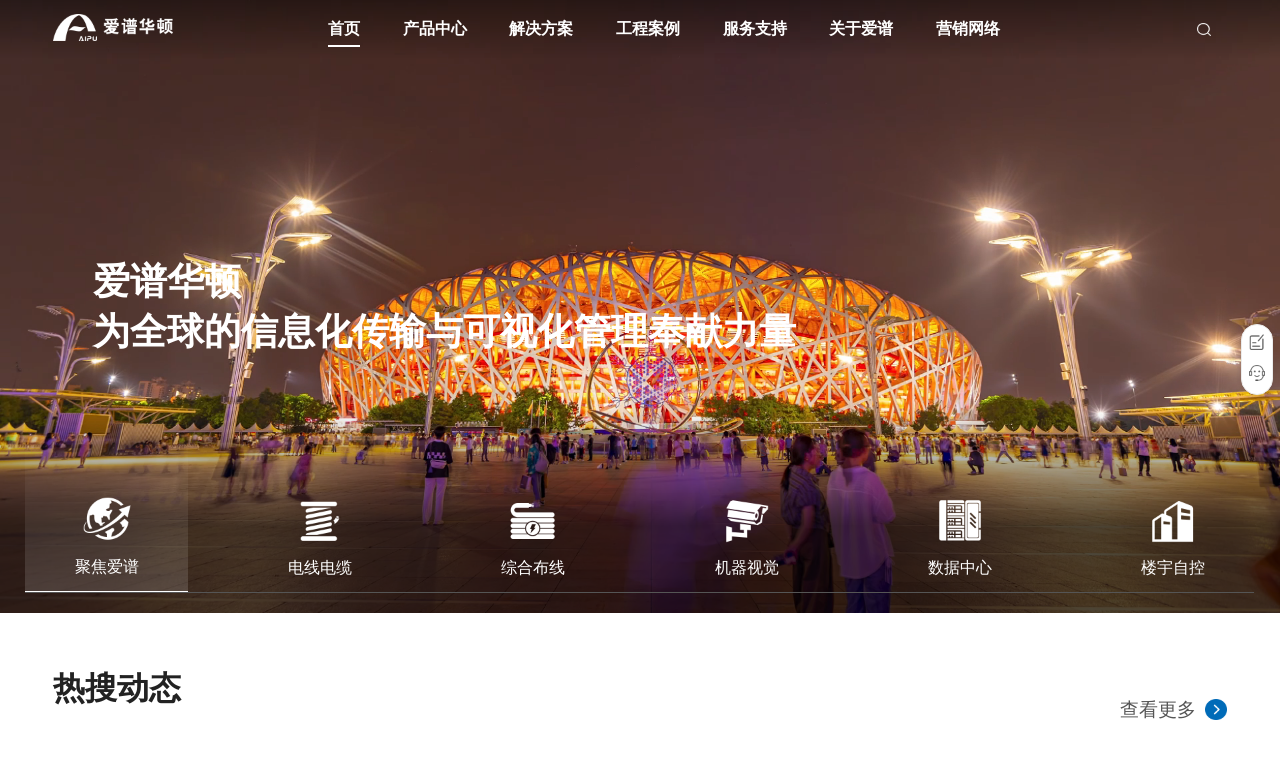

--- FILE ---
content_type: text/html; charset=utf-8
request_url: https://aipu-waton.com/fortyandfourpages
body_size: 85349
content:
<!doctype html>
<html data-n-head-ssr lang="en" data-n-head="%7B%22lang%22:%7B%22ssr%22:%22en%22%7D%7D">
  <head >
    <meta data-n-head="ssr" charset="utf-8"><meta data-n-head="ssr" name="viewport" content="width=device-width, initial-scale=1"><meta data-n-head="ssr" data-hid="description" name="description" content="爱谱华顿是立足智能建筑，面向智慧城市的整体产品解决方案提供商。集团产业涵盖智慧传输，智慧显示，综合布线，机器视觉，楼宇自控，数据中心等产研产业及产业互联网板块。在全国拥有4000余名员工，100余家分支机构。"><meta data-n-head="ssr" data-hid="keywords" name="keywords" content="爱谱华顿,爱谱华顿集团,爱谱华顿官网,电线电缆,综合布线,安防监控,数据中心,楼宇自控,智能建筑,智慧城市"><meta data-n-head="ssr" name="format-detection" content="telephone=no"><meta data-n-head="ssr" name="referrer" content="never"><meta data-n-head="ssr" property="og:image" content="https://image01.homedo.com/Files/Images/Goods/2024-04-13/4939059026255604900_pic1.png"><meta data-n-head="ssr" property="og:image:width" content="48"><meta data-n-head="ssr" property="og:image:height" content="48"><title>爱谱华顿-智能建筑及智慧城市的产品解决方案提供商【官网】</title><link data-n-head="ssr" rel="icon" type="image/x-icon" href="/favicon.ico"><link data-n-head="ssr" rel="stylesheet" type="text/css" href="/common.css"><script data-n-head="ssr" src="/hm.js"></script><script data-n-head="ssr" src="/common.js"></script><link rel="preload" href="/_nuxt/0491708.js" as="script"><link rel="preload" href="/_nuxt/8b9d84f.js" as="script"><link rel="preload" href="/_nuxt/dd3d4f8.js" as="script"><link rel="preload" href="/_nuxt/37e1826.js" as="script"><link rel="preload" href="/_nuxt/25f17ce.js" as="script"><link rel="preload" href="/_nuxt/f0d9186.js" as="script"><link rel="preload" href="/_nuxt/09ab4cb.js" as="script"><link rel="preload" href="/_nuxt/d98c386.js" as="script"><link rel="preload" href="/_nuxt/e1954c5.js" as="script"><style data-vue-ssr-id="2b7d3ed3:0">@font-face{font-display:"auto";font-family:element-icons;font-style:normal;font-weight:400;src:url(/_nuxt/fonts/element-icons.313f7da.woff) format("woff"),url(/_nuxt/fonts/element-icons.4520188.ttf) format("truetype")}[class*=" el-icon-"],[class^=el-icon-]{speak:none;font-feature-settings:normal;-webkit-font-smoothing:antialiased;-moz-osx-font-smoothing:grayscale;display:inline-block;font-family:element-icons!important;font-style:normal;font-variant:normal;font-weight:400;line-height:1;text-transform:none;vertical-align:baseline}.el-icon-ice-cream-round:before{content:"\e6a0"}.el-icon-ice-cream-square:before{content:"\e6a3"}.el-icon-lollipop:before{content:"\e6a4"}.el-icon-potato-strips:before{content:"\e6a5"}.el-icon-milk-tea:before{content:"\e6a6"}.el-icon-ice-drink:before{content:"\e6a7"}.el-icon-ice-tea:before{content:"\e6a9"}.el-icon-coffee:before{content:"\e6aa"}.el-icon-orange:before{content:"\e6ab"}.el-icon-pear:before{content:"\e6ac"}.el-icon-apple:before{content:"\e6ad"}.el-icon-cherry:before{content:"\e6ae"}.el-icon-watermelon:before{content:"\e6af"}.el-icon-grape:before{content:"\e6b0"}.el-icon-refrigerator:before{content:"\e6b1"}.el-icon-goblet-square-full:before{content:"\e6b2"}.el-icon-goblet-square:before{content:"\e6b3"}.el-icon-goblet-full:before{content:"\e6b4"}.el-icon-goblet:before{content:"\e6b5"}.el-icon-cold-drink:before{content:"\e6b6"}.el-icon-coffee-cup:before{content:"\e6b8"}.el-icon-water-cup:before{content:"\e6b9"}.el-icon-hot-water:before{content:"\e6ba"}.el-icon-ice-cream:before{content:"\e6bb"}.el-icon-dessert:before{content:"\e6bc"}.el-icon-sugar:before{content:"\e6bd"}.el-icon-tableware:before{content:"\e6be"}.el-icon-burger:before{content:"\e6bf"}.el-icon-knife-fork:before{content:"\e6c1"}.el-icon-fork-spoon:before{content:"\e6c2"}.el-icon-chicken:before{content:"\e6c3"}.el-icon-food:before{content:"\e6c4"}.el-icon-dish-1:before{content:"\e6c5"}.el-icon-dish:before{content:"\e6c6"}.el-icon-moon-night:before{content:"\e6ee"}.el-icon-moon:before{content:"\e6f0"}.el-icon-cloudy-and-sunny:before{content:"\e6f1"}.el-icon-partly-cloudy:before{content:"\e6f2"}.el-icon-cloudy:before{content:"\e6f3"}.el-icon-sunny:before{content:"\e6f6"}.el-icon-sunset:before{content:"\e6f7"}.el-icon-sunrise-1:before{content:"\e6f8"}.el-icon-sunrise:before{content:"\e6f9"}.el-icon-heavy-rain:before{content:"\e6fa"}.el-icon-lightning:before{content:"\e6fb"}.el-icon-light-rain:before{content:"\e6fc"}.el-icon-wind-power:before{content:"\e6fd"}.el-icon-baseball:before{content:"\e712"}.el-icon-soccer:before{content:"\e713"}.el-icon-football:before{content:"\e715"}.el-icon-basketball:before{content:"\e716"}.el-icon-ship:before{content:"\e73f"}.el-icon-truck:before{content:"\e740"}.el-icon-bicycle:before{content:"\e741"}.el-icon-mobile-phone:before{content:"\e6d3"}.el-icon-service:before{content:"\e6d4"}.el-icon-key:before{content:"\e6e2"}.el-icon-unlock:before{content:"\e6e4"}.el-icon-lock:before{content:"\e6e5"}.el-icon-watch:before{content:"\e6fe"}.el-icon-watch-1:before{content:"\e6ff"}.el-icon-timer:before{content:"\e702"}.el-icon-alarm-clock:before{content:"\e703"}.el-icon-map-location:before{content:"\e704"}.el-icon-delete-location:before{content:"\e705"}.el-icon-add-location:before{content:"\e706"}.el-icon-location-information:before{content:"\e707"}.el-icon-location-outline:before{content:"\e708"}.el-icon-location:before{content:"\e79e"}.el-icon-place:before{content:"\e709"}.el-icon-discover:before{content:"\e70a"}.el-icon-first-aid-kit:before{content:"\e70b"}.el-icon-trophy-1:before{content:"\e70c"}.el-icon-trophy:before{content:"\e70d"}.el-icon-medal:before{content:"\e70e"}.el-icon-medal-1:before{content:"\e70f"}.el-icon-stopwatch:before{content:"\e710"}.el-icon-mic:before{content:"\e711"}.el-icon-copy-document:before{content:"\e718"}.el-icon-full-screen:before{content:"\e719"}.el-icon-switch-button:before{content:"\e71b"}.el-icon-aim:before{content:"\e71c"}.el-icon-crop:before{content:"\e71d"}.el-icon-odometer:before{content:"\e71e"}.el-icon-time:before{content:"\e71f"}.el-icon-bangzhu:before{content:"\e724"}.el-icon-close-notification:before{content:"\e726"}.el-icon-microphone:before{content:"\e727"}.el-icon-turn-off-microphone:before{content:"\e728"}.el-icon-position:before{content:"\e729"}.el-icon-postcard:before{content:"\e72a"}.el-icon-message:before{content:"\e72b"}.el-icon-chat-line-square:before{content:"\e72d"}.el-icon-chat-dot-square:before{content:"\e72e"}.el-icon-chat-dot-round:before{content:"\e72f"}.el-icon-chat-square:before{content:"\e730"}.el-icon-chat-line-round:before{content:"\e731"}.el-icon-chat-round:before{content:"\e732"}.el-icon-set-up:before{content:"\e733"}.el-icon-turn-off:before{content:"\e734"}.el-icon-open:before{content:"\e735"}.el-icon-connection:before{content:"\e736"}.el-icon-link:before{content:"\e737"}.el-icon-cpu:before{content:"\e738"}.el-icon-thumb:before{content:"\e739"}.el-icon-female:before{content:"\e73a"}.el-icon-male:before{content:"\e73b"}.el-icon-guide:before{content:"\e73c"}.el-icon-news:before{content:"\e73e"}.el-icon-price-tag:before{content:"\e744"}.el-icon-discount:before{content:"\e745"}.el-icon-wallet:before{content:"\e747"}.el-icon-coin:before{content:"\e748"}.el-icon-money:before{content:"\e749"}.el-icon-bank-card:before{content:"\e74a"}.el-icon-box:before{content:"\e74b"}.el-icon-present:before{content:"\e74c"}.el-icon-sell:before{content:"\e6d5"}.el-icon-sold-out:before{content:"\e6d6"}.el-icon-shopping-bag-2:before{content:"\e74d"}.el-icon-shopping-bag-1:before{content:"\e74e"}.el-icon-shopping-cart-2:before{content:"\e74f"}.el-icon-shopping-cart-1:before{content:"\e750"}.el-icon-shopping-cart-full:before{content:"\e751"}.el-icon-smoking:before{content:"\e752"}.el-icon-no-smoking:before{content:"\e753"}.el-icon-house:before{content:"\e754"}.el-icon-table-lamp:before{content:"\e755"}.el-icon-school:before{content:"\e756"}.el-icon-office-building:before{content:"\e757"}.el-icon-toilet-paper:before{content:"\e758"}.el-icon-notebook-2:before{content:"\e759"}.el-icon-notebook-1:before{content:"\e75a"}.el-icon-files:before{content:"\e75b"}.el-icon-collection:before{content:"\e75c"}.el-icon-receiving:before{content:"\e75d"}.el-icon-suitcase-1:before{content:"\e760"}.el-icon-suitcase:before{content:"\e761"}.el-icon-film:before{content:"\e763"}.el-icon-collection-tag:before{content:"\e765"}.el-icon-data-analysis:before{content:"\e766"}.el-icon-pie-chart:before{content:"\e767"}.el-icon-data-board:before{content:"\e768"}.el-icon-data-line:before{content:"\e76d"}.el-icon-reading:before{content:"\e769"}.el-icon-magic-stick:before{content:"\e76a"}.el-icon-coordinate:before{content:"\e76b"}.el-icon-mouse:before{content:"\e76c"}.el-icon-brush:before{content:"\e76e"}.el-icon-headset:before{content:"\e76f"}.el-icon-umbrella:before{content:"\e770"}.el-icon-scissors:before{content:"\e771"}.el-icon-mobile:before{content:"\e773"}.el-icon-attract:before{content:"\e774"}.el-icon-monitor:before{content:"\e775"}.el-icon-search:before{content:"\e778"}.el-icon-takeaway-box:before{content:"\e77a"}.el-icon-paperclip:before{content:"\e77d"}.el-icon-printer:before{content:"\e77e"}.el-icon-document-add:before{content:"\e782"}.el-icon-document:before{content:"\e785"}.el-icon-document-checked:before{content:"\e786"}.el-icon-document-copy:before{content:"\e787"}.el-icon-document-delete:before{content:"\e788"}.el-icon-document-remove:before{content:"\e789"}.el-icon-tickets:before{content:"\e78b"}.el-icon-folder-checked:before{content:"\e77f"}.el-icon-folder-delete:before{content:"\e780"}.el-icon-folder-remove:before{content:"\e781"}.el-icon-folder-add:before{content:"\e783"}.el-icon-folder-opened:before{content:"\e784"}.el-icon-folder:before{content:"\e78a"}.el-icon-edit-outline:before{content:"\e764"}.el-icon-edit:before{content:"\e78c"}.el-icon-date:before{content:"\e78e"}.el-icon-c-scale-to-original:before{content:"\e7c6"}.el-icon-view:before{content:"\e6ce"}.el-icon-loading:before{content:"\e6cf"}.el-icon-rank:before{content:"\e6d1"}.el-icon-sort-down:before{content:"\e7c4"}.el-icon-sort-up:before{content:"\e7c5"}.el-icon-sort:before{content:"\e6d2"}.el-icon-finished:before{content:"\e6cd"}.el-icon-refresh-left:before{content:"\e6c7"}.el-icon-refresh-right:before{content:"\e6c8"}.el-icon-refresh:before{content:"\e6d0"}.el-icon-video-play:before{content:"\e7c0"}.el-icon-video-pause:before{content:"\e7c1"}.el-icon-d-arrow-right:before{content:"\e6dc"}.el-icon-d-arrow-left:before{content:"\e6dd"}.el-icon-arrow-up:before{content:"\e6e1"}.el-icon-arrow-down:before{content:"\e6df"}.el-icon-arrow-right:before{content:"\e6e0"}.el-icon-arrow-left:before{content:"\e6de"}.el-icon-top-right:before{content:"\e6e7"}.el-icon-top-left:before{content:"\e6e8"}.el-icon-top:before{content:"\e6e6"}.el-icon-bottom:before{content:"\e6eb"}.el-icon-right:before{content:"\e6e9"}.el-icon-back:before{content:"\e6ea"}.el-icon-bottom-right:before{content:"\e6ec"}.el-icon-bottom-left:before{content:"\e6ed"}.el-icon-caret-top:before{content:"\e78f"}.el-icon-caret-bottom:before{content:"\e790"}.el-icon-caret-right:before{content:"\e791"}.el-icon-caret-left:before{content:"\e792"}.el-icon-d-caret:before{content:"\e79a"}.el-icon-share:before{content:"\e793"}.el-icon-menu:before{content:"\e798"}.el-icon-s-grid:before{content:"\e7a6"}.el-icon-s-check:before{content:"\e7a7"}.el-icon-s-data:before{content:"\e7a8"}.el-icon-s-opportunity:before{content:"\e7aa"}.el-icon-s-custom:before{content:"\e7ab"}.el-icon-s-claim:before{content:"\e7ad"}.el-icon-s-finance:before{content:"\e7ae"}.el-icon-s-comment:before{content:"\e7af"}.el-icon-s-flag:before{content:"\e7b0"}.el-icon-s-marketing:before{content:"\e7b1"}.el-icon-s-shop:before{content:"\e7b4"}.el-icon-s-open:before{content:"\e7b5"}.el-icon-s-management:before{content:"\e7b6"}.el-icon-s-ticket:before{content:"\e7b7"}.el-icon-s-release:before{content:"\e7b8"}.el-icon-s-home:before{content:"\e7b9"}.el-icon-s-promotion:before{content:"\e7ba"}.el-icon-s-operation:before{content:"\e7bb"}.el-icon-s-unfold:before{content:"\e7bc"}.el-icon-s-fold:before{content:"\e7a9"}.el-icon-s-platform:before{content:"\e7bd"}.el-icon-s-order:before{content:"\e7be"}.el-icon-s-cooperation:before{content:"\e7bf"}.el-icon-bell:before{content:"\e725"}.el-icon-message-solid:before{content:"\e799"}.el-icon-video-camera:before{content:"\e772"}.el-icon-video-camera-solid:before{content:"\e796"}.el-icon-camera:before{content:"\e779"}.el-icon-camera-solid:before{content:"\e79b"}.el-icon-download:before{content:"\e77c"}.el-icon-upload2:before{content:"\e77b"}.el-icon-upload:before{content:"\e7c3"}.el-icon-picture-outline-round:before{content:"\e75f"}.el-icon-picture-outline:before{content:"\e75e"}.el-icon-picture:before{content:"\e79f"}.el-icon-close:before{content:"\e6db"}.el-icon-check:before{content:"\e6da"}.el-icon-plus:before{content:"\e6d9"}.el-icon-minus:before{content:"\e6d8"}.el-icon-help:before{content:"\e73d"}.el-icon-s-help:before{content:"\e7b3"}.el-icon-circle-close:before{content:"\e78d"}.el-icon-circle-check:before{content:"\e720"}.el-icon-circle-plus-outline:before{content:"\e723"}.el-icon-remove-outline:before{content:"\e722"}.el-icon-zoom-out:before{content:"\e776"}.el-icon-zoom-in:before{content:"\e777"}.el-icon-error:before{content:"\e79d"}.el-icon-success:before{content:"\e79c"}.el-icon-circle-plus:before{content:"\e7a0"}.el-icon-remove:before{content:"\e7a2"}.el-icon-info:before{content:"\e7a1"}.el-icon-question:before{content:"\e7a4"}.el-icon-warning-outline:before{content:"\e6c9"}.el-icon-warning:before{content:"\e7a3"}.el-icon-goods:before{content:"\e7c2"}.el-icon-s-goods:before{content:"\e7b2"}.el-icon-star-off:before{content:"\e717"}.el-icon-star-on:before{content:"\e797"}.el-icon-more-outline:before{content:"\e6cc"}.el-icon-more:before{content:"\e794"}.el-icon-phone-outline:before{content:"\e6cb"}.el-icon-phone:before{content:"\e795"}.el-icon-user:before{content:"\e6e3"}.el-icon-user-solid:before{content:"\e7a5"}.el-icon-setting:before{content:"\e6ca"}.el-icon-s-tools:before{content:"\e7ac"}.el-icon-delete:before{content:"\e6d7"}.el-icon-delete-solid:before{content:"\e7c9"}.el-icon-eleme:before{content:"\e7c7"}.el-icon-platform-eleme:before{content:"\e7ca"}.el-icon-loading{animation:rotating 2s linear infinite}.el-icon--right{margin-left:.26042vw}.el-icon--left{margin-right:.26042vw}@keyframes rotating{0%{transform:rotate(0)}to{transform:rotate(1turn)}}.el-pagination{color:#303133;font-weight:700;padding:.10417vw .26042vw;white-space:nowrap}.el-pagination:after,.el-pagination:before{content:"";display:table}.el-pagination:after{clear:both}.el-pagination button,.el-pagination span:not([class*=suffix]){box-sizing:border-box;display:inline-block;font-size:.67708vw;height:1.45833vw;line-height:1.45833vw;min-width:1.84896vw;vertical-align:top}.el-pagination .el-input__inner{-moz-appearance:textfield;line-height:normal;text-align:center}.el-pagination .el-input__suffix{right:0;transform:scale(.8)}.el-pagination .el-select .el-input{margin:0 .26042vw;width:5.20833vw}.el-pagination .el-select .el-input .el-input__inner{border-radius:.15625vw;padding-right:1.30208vw}.el-pagination button{background:0 0;border:none;padding:0 .3125vw}.el-pagination button:focus{outline:0}.el-pagination button:hover{color:#409eff}.el-pagination button:disabled{background-color:#fff;color:#c0c4cc;cursor:not-allowed}.el-pagination .btn-next,.el-pagination .btn-prev{background:50% no-repeat #fff;background-size:.83333vw;color:#303133;cursor:pointer;margin:0}.el-pagination .btn-next .el-icon,.el-pagination .btn-prev .el-icon{display:block;font-size:.625vw;font-weight:700}.el-pagination .btn-prev{padding-right:.625vw}.el-pagination .btn-next{padding-left:.625vw}.el-pagination .el-pager li.disabled{color:#c0c4cc;cursor:not-allowed}.el-pager li,.el-pager li.btn-quicknext:hover,.el-pager li.btn-quickprev:hover{cursor:pointer}.el-pagination--small .btn-next,.el-pagination--small .btn-prev,.el-pagination--small .el-pager li,.el-pagination--small .el-pager li.btn-quicknext,.el-pagination--small .el-pager li.btn-quickprev,.el-pagination--small .el-pager li:last-child{border-color:transparent;font-size:.625vw;height:1.14583vw;line-height:1.14583vw;min-width:1.14583vw}.el-pagination--small .arrow.disabled{visibility:hidden}.el-pagination--small .more:before,.el-pagination--small li.more:before{line-height:1.25vw}.el-pagination--small button,.el-pagination--small span:not([class*=suffix]){height:1.14583vw;line-height:1.14583vw}.el-pagination--small .el-pagination__editor,.el-pagination--small .el-pagination__editor.el-input .el-input__inner{height:1.14583vw}.el-pagination__sizes{color:#606266;font-weight:400;margin:0 .52083vw 0 0}.el-pagination__sizes .el-input .el-input__inner{font-size:.67708vw;padding-left:.41667vw}.el-pagination__sizes .el-input .el-input__inner:hover{border-color:#409eff}.el-pagination__total{color:#606266;font-weight:400;margin-right:.52083vw}.el-pagination__jump{color:#606266;font-weight:400;margin-left:1.25vw}.el-pagination__jump .el-input__inner{padding:0 .15625vw}.el-pagination__rightwrapper{float:right}.el-pagination__editor{border-radius:.15625vw;box-sizing:border-box;height:1.45833vw;line-height:.9375vw;margin:0 .10417vw;padding:0 .10417vw;text-align:center}.el-pager,.el-pagination.is-background .btn-next,.el-pagination.is-background .btn-prev{padding:0}.el-dialog,.el-pager li{-webkit-box-sizing:border-box}.el-pagination__editor.el-input{width:2.60417vw}.el-pagination__editor.el-input .el-input__inner{height:1.45833vw}.el-pagination__editor .el-input__inner::-webkit-inner-spin-button,.el-pagination__editor .el-input__inner::-webkit-outer-spin-button{-webkit-appearance:none;margin:0}.el-pagination.is-background .btn-next,.el-pagination.is-background .btn-prev,.el-pagination.is-background .el-pager li{background-color:#f4f4f5;border-radius:.10417vw;color:#606266;margin:0 .26042vw;min-width:1.5625vw}.el-pagination.is-background .btn-next.disabled,.el-pagination.is-background .btn-next:disabled,.el-pagination.is-background .btn-prev.disabled,.el-pagination.is-background .btn-prev:disabled,.el-pagination.is-background .el-pager li.disabled{color:#c0c4cc}.el-pagination.is-background .el-pager li:not(.disabled):hover{color:#409eff}.el-pagination.is-background .el-pager li:not(.disabled).active{background-color:#409eff;color:#fff}.el-pagination.is-background.el-pagination--small .btn-next,.el-pagination.is-background.el-pagination--small .btn-prev,.el-pagination.is-background.el-pagination--small .el-pager li{margin:0 .15625vw;min-width:1.14583vw}.el-pager,.el-pager li{display:inline-block;margin:0;vertical-align:top}.el-pager{font-size:0;list-style:none;-webkit-user-select:none;-moz-user-select:none;user-select:none}.el-pager .more:before{line-height:1.5625vw}.el-pager li{background:#fff;box-sizing:border-box;font-size:.67708vw;height:1.45833vw;line-height:1.45833vw;min-width:1.84896vw;padding:0 .20833vw;text-align:center}.el-pager li.btn-quicknext,.el-pager li.btn-quickprev{color:#303133;line-height:1.45833vw}.el-pager li.btn-quicknext.disabled,.el-pager li.btn-quickprev.disabled{color:#c0c4cc}.el-pager li.active+li{border-left:0}.el-pager li:hover{color:#409eff}.el-pager li.active{color:#409eff;cursor:default}.el-dialog{background:#fff;border-radius:.10417vw;box-shadow:0 1px .15625vw rgba(0,0,0,.3);box-sizing:border-box;margin:0 auto 2.60417vw;position:relative;width:50%}.el-dialog.is-fullscreen{height:100%;margin-bottom:0;margin-top:0;overflow:auto;width:100%}.el-dialog__wrapper{bottom:0;left:0;margin:0;overflow:auto;position:fixed;right:0;top:0}.el-dialog__header{padding:1.04167vw 1.04167vw .52083vw}.el-dialog__headerbtn{background:0 0;border:none;cursor:pointer;font-size:.83333vw;outline:0;padding:0;position:absolute;right:1.04167vw;top:1.04167vw}.el-dialog__headerbtn .el-dialog__close{color:#909399}.el-dialog__headerbtn:focus .el-dialog__close,.el-dialog__headerbtn:hover .el-dialog__close{color:#409eff}.el-dialog__title{color:#303133;font-size:.9375vw;line-height:1.25vw}.el-dialog__body{color:#606266;font-size:.72917vw;padding:1.5625vw 1.04167vw;word-break:break-all}.el-dialog__footer{box-sizing:border-box;padding:.52083vw 1.04167vw 1.04167vw;text-align:right}.el-dialog--center{text-align:center}.el-dialog--center .el-dialog__body{padding:1.30208vw 1.30208vw 1.5625vw;text-align:left;text-align:initial}.el-dialog--center .el-dialog__footer{text-align:inherit}.dialog-fade-enter-active{animation:dialog-fade-in .3s}.dialog-fade-leave-active{animation:dialog-fade-out .3s}@keyframes dialog-fade-in{0%{opacity:0;transform:translate3d(0,-1.04167vw,0)}to{opacity:1;transform:translateZ(0)}}@keyframes dialog-fade-out{0%{opacity:1;transform:translateZ(0)}to{opacity:0;transform:translate3d(0,-1.04167vw,0)}}.el-autocomplete{display:inline-block;position:relative}.el-autocomplete-suggestion{background-color:#fff;border:1px solid #e4e7ed;border-radius:.20833vw;box-shadow:0 .10417vw .625vw 0 rgba(0,0,0,.1);box-sizing:border-box;margin:.26042vw 0}.el-autocomplete-suggestion__wrap{box-sizing:border-box;max-height:14.58333vw;padding:.52083vw 0}.el-autocomplete-suggestion__list{margin:0;padding:0}.el-autocomplete-suggestion li{color:#606266;cursor:pointer;font-size:.72917vw;line-height:1.77083vw;list-style:none;margin:0;overflow:hidden;padding:0 1.04167vw;text-overflow:ellipsis;white-space:nowrap}.el-autocomplete-suggestion li.highlighted,.el-autocomplete-suggestion li:hover{background-color:#f5f7fa}.el-autocomplete-suggestion li.divider{border-top:1px solid #000;margin-top:.3125vw}.el-autocomplete-suggestion li.divider:last-child{margin-bottom:-.3125vw}.el-autocomplete-suggestion.is-loading li{color:#999;font-size:1.04167vw;height:5.20833vw;line-height:5.20833vw;text-align:center}.el-autocomplete-suggestion.is-loading li:after{content:"";display:inline-block;height:100%;vertical-align:middle}.el-autocomplete-suggestion.is-loading li:hover{background-color:#fff}.el-autocomplete-suggestion.is-loading .el-icon-loading{vertical-align:middle}.el-dropdown{color:#606266;display:inline-block;font-size:.72917vw;position:relative}.el-dropdown .el-button-group{display:block}.el-dropdown .el-button-group .el-button{float:none}.el-dropdown .el-dropdown__caret-button{border-left:none;padding-left:.26042vw;padding-right:.26042vw;position:relative}.el-dropdown .el-dropdown__caret-button:before{background:hsla(0,0%,100%,.5);bottom:.26042vw;content:"";display:block;left:0;position:absolute;top:.26042vw;width:1px}.el-dropdown .el-dropdown__caret-button.el-button--default:before{background:rgba(220,223,230,.5)}.el-dropdown .el-dropdown__caret-button:hover:not(.is-disabled):before{bottom:0;top:0}.el-dropdown .el-dropdown__caret-button .el-dropdown__icon{padding-left:0}.el-dropdown__icon{font-size:.625vw;margin:0 .15625vw}.el-dropdown .el-dropdown-selfdefine:focus:active,.el-dropdown .el-dropdown-selfdefine:focus:not(.focusing){outline-width:0}.el-dropdown [disabled]{color:#bbb;cursor:not-allowed}.el-dropdown-menu{background-color:#fff;border:1px solid #ebeef5;border-radius:.20833vw;box-shadow:0 .10417vw .625vw 0 rgba(0,0,0,.1);left:0;margin:.26042vw 0;padding:.52083vw 0;position:absolute;top:0;z-index:10}.el-dropdown-menu__item,.el-menu-item{cursor:pointer;font-size:.72917vw;padding:0 1.04167vw}.el-dropdown-menu__item{color:#606266;line-height:1.875vw;list-style:none;margin:0;outline:0}.el-dropdown-menu__item:focus,.el-dropdown-menu__item:not(.is-disabled):hover{background-color:#ecf5ff;color:#66b1ff}.el-dropdown-menu__item i{margin-right:.26042vw}.el-dropdown-menu__item--divided{border-top:1px solid #ebeef5;margin-top:.3125vw;position:relative}.el-dropdown-menu__item--divided:before{background-color:#fff;content:"";display:block;height:.3125vw;margin:0 -1.04167vw}.el-dropdown-menu__item.is-disabled{color:#bbb;cursor:default;pointer-events:none}.el-dropdown-menu--medium{padding:.3125vw 0}.el-dropdown-menu--medium .el-dropdown-menu__item{font-size:.72917vw;line-height:1.5625vw;padding:0 .88542vw}.el-dropdown-menu--medium .el-dropdown-menu__item.el-dropdown-menu__item--divided{margin-top:.3125vw}.el-dropdown-menu--medium .el-dropdown-menu__item.el-dropdown-menu__item--divided:before{height:.3125vw;margin:0 -.88542vw}.el-dropdown-menu--small{padding:.3125vw 0}.el-dropdown-menu--small .el-dropdown-menu__item{font-size:.67708vw;line-height:1.40625vw;padding:0 .78125vw}.el-dropdown-menu--small .el-dropdown-menu__item.el-dropdown-menu__item--divided{margin-top:.20833vw}.el-dropdown-menu--small .el-dropdown-menu__item.el-dropdown-menu__item--divided:before{height:.20833vw;margin:0 -.78125vw}.el-dropdown-menu--mini{padding:.15625vw 0}.el-dropdown-menu--mini .el-dropdown-menu__item{font-size:.625vw;line-height:1.25vw;padding:0 .52083vw}.el-dropdown-menu--mini .el-dropdown-menu__item.el-dropdown-menu__item--divided{margin-top:.15625vw}.el-dropdown-menu--mini .el-dropdown-menu__item.el-dropdown-menu__item--divided:before{height:.15625vw;margin:0 -.52083vw}.el-menu{border-right:1px solid #e6e6e6;list-style:none;margin:0;padding-left:0;position:relative}.el-menu,.el-menu--horizontal>.el-menu-item:not(.is-disabled):focus,.el-menu--horizontal>.el-menu-item:not(.is-disabled):hover,.el-menu--horizontal>.el-submenu .el-submenu__title:hover{background-color:#fff}.el-menu:after,.el-menu:before{content:"";display:table}.el-breadcrumb__item:last-child .el-breadcrumb__separator,.el-menu--collapse>.el-menu-item .el-submenu__icon-arrow,.el-menu--collapse>.el-submenu>.el-submenu__title .el-submenu__icon-arrow{display:none}.el-menu:after{clear:both}.el-menu.el-menu--horizontal{border-bottom:1px solid #e6e6e6}.el-menu--horizontal{border-right:none}.el-menu--horizontal>.el-menu-item{border-bottom:.10417vw solid transparent;color:#909399;float:left;height:3.125vw;line-height:3.125vw;margin:0}.el-menu--horizontal>.el-menu-item a,.el-menu--horizontal>.el-menu-item a:hover{color:inherit}.el-menu--horizontal>.el-submenu{float:left}.el-menu--horizontal>.el-submenu:focus,.el-menu--horizontal>.el-submenu:hover{outline:0}.el-menu--horizontal>.el-submenu:focus .el-submenu__title,.el-menu--horizontal>.el-submenu:hover .el-submenu__title{color:#303133}.el-menu--horizontal>.el-submenu.is-active .el-submenu__title{border-bottom:.10417vw solid #409eff;color:#303133}.el-menu--horizontal>.el-submenu .el-submenu__title{border-bottom:.10417vw solid transparent;color:#909399;height:3.125vw;line-height:3.125vw}.el-menu--horizontal>.el-submenu .el-submenu__icon-arrow{margin-left:.41667vw;margin-top:-.15625vw;position:static;vertical-align:middle}.el-menu--collapse .el-submenu,.el-menu-item{position:relative}.el-menu--horizontal .el-menu .el-menu-item,.el-menu--horizontal .el-menu .el-submenu__title{background-color:#fff;color:#909399;float:none;height:1.875vw;line-height:1.875vw;padding:0 .52083vw}.el-menu--horizontal .el-menu .el-menu-item.is-active,.el-menu--horizontal .el-menu .el-submenu.is-active>.el-submenu__title{color:#303133}.el-menu--horizontal .el-menu-item:not(.is-disabled):focus,.el-menu--horizontal .el-menu-item:not(.is-disabled):hover{color:#303133;outline:0}.el-menu--horizontal>.el-menu-item.is-active{border-bottom:.10417vw solid #409eff;color:#303133}.el-menu--collapse{width:3.33333vw}.el-menu--collapse>.el-menu-item [class^=el-icon-],.el-menu--collapse>.el-submenu>.el-submenu__title [class^=el-icon-]{margin:0;text-align:center;vertical-align:middle;width:1.25vw}.el-menu--collapse>.el-menu-item span,.el-menu--collapse>.el-submenu>.el-submenu__title span{display:inline-block;height:0;overflow:hidden;visibility:hidden;width:0}.el-menu-item,.el-submenu__title{height:2.91667vw;line-height:2.91667vw;list-style:none}.el-menu--collapse>.el-menu-item.is-active i{color:inherit}.el-menu--collapse .el-menu .el-submenu{min-width:10.41667vw}.el-menu--collapse .el-submenu .el-menu{border:1px solid #e4e7ed;border-radius:.10417vw;box-shadow:0 .10417vw .625vw 0 rgba(0,0,0,.1);left:100%;margin-left:.26042vw;position:absolute;top:0;z-index:10}.el-menu--collapse .el-submenu.is-opened>.el-submenu__title .el-submenu__icon-arrow{transform:none}.el-menu--popup{border:none;border-radius:.10417vw;box-shadow:0 .10417vw .625vw 0 rgba(0,0,0,.1);min-width:10.41667vw;padding:.26042vw 0;z-index:100}.el-menu--popup-bottom-start{margin-top:.26042vw}.el-menu--popup-right-start{margin-left:.26042vw;margin-right:.26042vw}.el-menu-item{box-sizing:border-box;color:#303133;transition:border-color .3s,background-color .3s,color .3s;white-space:nowrap}.el-radio-button__inner,.el-submenu__title{-webkit-box-sizing:border-box;position:relative;white-space:nowrap}.el-menu-item *{vertical-align:middle}.el-menu-item i{color:#909399}.el-menu-item:focus,.el-menu-item:hover{background-color:#ecf5ff;outline:0}.el-menu-item.is-disabled{background:0 0!important;cursor:not-allowed;opacity:.25}.el-menu-item [class^=el-icon-]{font-size:.9375vw;margin-right:.26042vw;text-align:center;vertical-align:middle;width:1.25vw}.el-menu-item.is-active{color:#409eff}.el-menu-item.is-active i{color:inherit}.el-submenu{list-style:none;margin:0;padding-left:0}.el-submenu__title{box-sizing:border-box;color:#303133;cursor:pointer;font-size:.72917vw;padding:0 1.04167vw;transition:border-color .3s,background-color .3s,color .3s}.el-submenu__title *{vertical-align:middle}.el-submenu__title i{color:#909399}.el-submenu__title:focus,.el-submenu__title:hover{background-color:#ecf5ff;outline:0}.el-submenu__title.is-disabled{background:0 0!important;cursor:not-allowed;opacity:.25}.el-submenu__title:hover{background-color:#ecf5ff}.el-submenu .el-menu{border:none}.el-submenu .el-menu-item{height:2.60417vw;line-height:2.60417vw;min-width:10.41667vw;padding:0 2.34375vw}.el-submenu__icon-arrow{font-size:.625vw;margin-top:-.36458vw;position:absolute;right:1.04167vw;top:50%;transition:transform .3s}.el-submenu.is-active .el-submenu__title{border-bottom-color:#409eff}.el-submenu.is-opened>.el-submenu__title .el-submenu__icon-arrow{transform:rotate(180deg)}.el-submenu.is-disabled .el-menu-item,.el-submenu.is-disabled .el-submenu__title{background:0 0!important;cursor:not-allowed;opacity:.25}.el-submenu [class^=el-icon-]{font-size:.9375vw;margin-right:.26042vw;text-align:center;vertical-align:middle;width:1.25vw}.el-menu-item-group>ul{padding:0}.el-menu-item-group__title{color:#909399;font-size:.625vw;line-height:normal;padding:.36458vw 0 .36458vw 1.04167vw}.el-radio-button__inner,.el-radio-group{display:inline-block;line-height:1;vertical-align:middle}.horizontal-collapse-transition .el-submenu__title .el-submenu__icon-arrow{opacity:0;transition:.2s}.el-radio-group{font-size:0}.el-radio-button{display:inline-block;outline:0;position:relative}.el-radio-button__inner{-webkit-appearance:none;background:#fff;border:1px solid #dcdfe6;border-left:0;border-radius:0;box-sizing:border-box;color:#606266;cursor:pointer;font-size:.72917vw;font-weight:500;margin:0;outline:0;text-align:center;transition:all .3s cubic-bezier(.645,.045,.355,1)}.el-radio-button__inner,.el-radio-button__inner.is-round{padding:.625vw 1.04167vw}.el-radio-button__inner:hover{color:#409eff}.el-radio-button__inner [class*=el-icon-]{line-height:.9}.el-radio-button__inner [class*=el-icon-]+span{margin-left:.26042vw}.el-radio-button:first-child .el-radio-button__inner{border-left:1px solid #dcdfe6;border-radius:.20833vw 0 0 .20833vw;box-shadow:none!important}.el-radio-button__orig-radio{opacity:0;outline:0;position:absolute;z-index:-1}.el-radio-button__orig-radio:checked+.el-radio-button__inner{background-color:#409eff;border-color:#409eff;box-shadow:-1px 0 0 0 #409eff;color:#fff}.el-radio-button__orig-radio:disabled+.el-radio-button__inner{background-color:#fff;background-image:none;border-color:#ebeef5;box-shadow:none;color:#c0c4cc;cursor:not-allowed}.el-radio-button__orig-radio:disabled:checked+.el-radio-button__inner{background-color:#f2f6fc}.el-radio-button:last-child .el-radio-button__inner{border-radius:0 .20833vw .20833vw 0}.el-radio-button:first-child:last-child .el-radio-button__inner{border-radius:.20833vw}.el-radio-button--medium .el-radio-button__inner{border-radius:0;font-size:.72917vw;padding:.52083vw 1.04167vw}.el-radio-button--medium .el-radio-button__inner.is-round{padding:.52083vw 1.04167vw}.el-radio-button--small .el-radio-button__inner{border-radius:0;font-size:.625vw;padding:.46875vw .78125vw}.el-radio-button--small .el-radio-button__inner.is-round{padding:.46875vw .78125vw}.el-radio-button--mini .el-radio-button__inner{border-radius:0;font-size:.625vw;padding:.36458vw .78125vw}.el-radio-button--mini .el-radio-button__inner.is-round{padding:.36458vw .78125vw}.el-radio-button:focus:not(.is-focus):not(:active):not(.is-disabled){box-shadow:0 0 .10417vw .10417vw #409eff}.el-picker-panel,.el-popover,.el-select-dropdown,.el-table-filter,.el-time-panel{-webkit-box-shadow:0 .10417vw .625vw 0 rgba(0,0,0,.1)}.el-switch{align-items:center;display:inline-flex;font-size:.72917vw;height:1.04167vw;line-height:1.04167vw;position:relative;vertical-align:middle}.el-switch__core,.el-switch__label{cursor:pointer;display:inline-block}.el-switch.is-disabled .el-switch__core,.el-switch.is-disabled .el-switch__label{cursor:not-allowed}.el-switch__label{color:#303133;font-size:.72917vw;font-weight:500;height:1.04167vw;transition:.2s;vertical-align:middle}.el-switch__label.is-active{color:#409eff}.el-switch__label--left{margin-right:.52083vw}.el-switch__label--right{margin-left:.52083vw}.el-switch__label *{display:inline-block;font-size:.72917vw;line-height:1}.el-switch__input{height:0;margin:0;opacity:0;position:absolute;width:0}.el-switch__core{background:#dcdfe6;border:1px solid #dcdfe6;border-radius:.52083vw;box-sizing:border-box;height:1.04167vw;margin:0;outline:0;position:relative;transition:border-color .3s,background-color .3s;vertical-align:middle;width:2.08333vw}.el-input__prefix,.el-input__suffix{color:#c0c4cc;-webkit-transition:all .3s}.el-switch__core:after{background-color:#fff;border-radius:100%;content:"";height:.83333vw;left:1px;position:absolute;top:1px;transition:all .3s;width:.83333vw}.el-switch.is-checked .el-switch__core{background-color:#409eff;border-color:#409eff}.el-switch.is-checked .el-switch__core:after{left:100%;margin-left:-.88542vw}.el-switch.is-disabled{opacity:.6}.el-switch--wide .el-switch__label.el-switch__label--left span{left:.52083vw}.el-switch--wide .el-switch__label.el-switch__label--right span{right:.52083vw}.el-switch .label-fade-enter,.el-switch .label-fade-leave-active{opacity:0}.el-select-dropdown{background-color:#fff;border:1px solid #e4e7ed;border-radius:.20833vw;box-shadow:0 .10417vw .625vw 0 rgba(0,0,0,.1);box-sizing:border-box;margin:.26042vw 0;position:absolute;z-index:1001}.el-select-dropdown.is-multiple .el-select-dropdown__item{padding-right:2.08333vw}.el-select-dropdown.is-multiple .el-select-dropdown__item.selected{background-color:#fff;color:#409eff}.el-select-dropdown.is-multiple .el-select-dropdown__item.selected.hover{background-color:#f5f7fa}.el-select-dropdown.is-multiple .el-select-dropdown__item.selected:after{-webkit-font-smoothing:antialiased;-moz-osx-font-smoothing:grayscale;content:"\e6da";font-family:element-icons;font-size:.625vw;font-weight:700;position:absolute;right:1.04167vw}.el-select-dropdown .el-scrollbar.is-empty .el-select-dropdown__list{padding:0}.el-select-dropdown__empty{color:#999;font-size:.72917vw;margin:0;padding:.52083vw 0;text-align:center}.el-select-dropdown__wrap{max-height:14.27083vw}.el-select-dropdown__list{box-sizing:border-box;list-style:none;margin:0;padding:.3125vw 0}.el-select-dropdown__item{box-sizing:border-box;color:#606266;cursor:pointer;font-size:.72917vw;height:1.77083vw;line-height:1.77083vw;overflow:hidden;padding:0 1.04167vw;position:relative;text-overflow:ellipsis;white-space:nowrap}.el-select-dropdown__item.is-disabled{color:#c0c4cc;cursor:not-allowed}.el-select-dropdown__item.is-disabled:hover{background-color:#fff}.el-select-dropdown__item.hover,.el-select-dropdown__item:hover{background-color:#f5f7fa}.el-select-dropdown__item.selected{color:#409eff;font-weight:700}.el-select-group{margin:0;padding:0}.el-select-group__wrap{list-style:none;margin:0;padding:0;position:relative}.el-select-group__wrap:not(:last-of-type){padding-bottom:1.25vw}.el-select-group__wrap:not(:last-of-type):after{background:#e4e7ed;bottom:.625vw;content:"";display:block;height:1px;left:1.04167vw;position:absolute;right:1.04167vw}.el-select-group__title{color:#909399;font-size:.625vw;line-height:1.5625vw;padding-left:1.04167vw}.el-select-group .el-select-dropdown__item{padding-left:1.04167vw}.el-select{display:inline-block;position:relative}.el-select .el-select__tags>span{display:contents}.el-select:hover .el-input__inner{border-color:#c0c4cc}.el-select .el-input__inner{cursor:pointer;padding-right:1.82292vw}.el-select .el-input__inner:focus{border-color:#409eff}.el-select .el-input .el-select__caret{color:#c0c4cc;cursor:pointer;font-size:.72917vw;transform:rotate(180deg);transition:transform .3s}.el-select .el-input .el-select__caret.is-reverse{transform:rotate(0)}.el-select .el-input .el-select__caret.is-show-close{border-radius:100%;color:#c0c4cc;font-size:.72917vw;text-align:center;transform:rotate(180deg);transition:color .2s cubic-bezier(.645,.045,.355,1)}.el-select .el-input .el-select__caret.is-show-close:hover{color:#909399}.el-select .el-input.is-disabled .el-input__inner{cursor:not-allowed}.el-select .el-input.is-disabled .el-input__inner:hover{border-color:#e4e7ed}.el-range-editor.is-active,.el-range-editor.is-active:hover,.el-select .el-input.is-focus .el-input__inner{border-color:#409eff}.el-select>.el-input{display:block}.el-select__input{-webkit-appearance:none;-moz-appearance:none;appearance:none;background-color:transparent;border:none;color:#666;font-size:.72917vw;height:1.45833vw;margin-left:.78125vw;outline:0;padding:0}.el-select__input.is-mini{height:.72917vw}.el-select__close{color:#c0c4cc;cursor:pointer;font-size:.72917vw;line-height:.9375vw;position:absolute;right:1.30208vw;top:.41667vw;z-index:1000}.el-select__close:hover{color:#909399}.el-select__tags{align-items:center;display:flex;flex-wrap:wrap;line-height:normal;position:absolute;top:50%;transform:translateY(-50%);white-space:normal;z-index:1}.el-select__tags-text{overflow:hidden;text-overflow:ellipsis}.el-select .el-tag{align-items:center;background-color:#f0f2f5;border-color:transparent;box-sizing:border-box;display:flex;margin:.10417vw 0 .10417vw .3125vw;max-width:100%}.el-select .el-tag__close.el-icon-close{background-color:#c0c4cc;color:#fff;flex-shrink:0;top:0}.el-select .el-tag__close.el-icon-close:hover{background-color:#909399}.el-table,.el-table__expanded-cell{background-color:#fff}.el-select .el-tag__close.el-icon-close:before{display:block;transform:translateY(.5px)}.el-table{box-sizing:border-box;color:#606266;flex:1;font-size:.72917vw;max-width:100%;overflow:hidden;position:relative;width:100%}.el-table__empty-block{align-items:center;display:flex;justify-content:center;min-height:3.125vw;text-align:center;width:100%}.el-table__empty-text{color:#909399;line-height:3.125vw;width:50%}.el-table__expand-column .cell{padding:0;text-align:center}.el-table__expand-icon{color:#666;cursor:pointer;font-size:.625vw;height:1.04167vw;position:relative;transition:transform .2s ease-in-out}.el-table__expand-icon--expanded{transform:rotate(90deg)}.el-table__expand-icon>.el-icon{left:50%;margin-left:-.26042vw;margin-top:-.26042vw;position:absolute;top:50%}.el-table__expanded-cell[class*=cell]{padding:1.04167vw 2.60417vw}.el-table__expanded-cell:hover{background-color:transparent!important}.el-table__placeholder{display:inline-block;width:1.04167vw}.el-table__append-wrapper{overflow:hidden}.el-table--fit{border-bottom:0;border-right:0}.el-table--fit .el-table__cell.gutter{border-right-width:1px}.el-table--scrollable-x .el-table__body-wrapper{overflow-x:auto}.el-table--scrollable-y .el-table__body-wrapper{overflow-y:auto}.el-table thead{color:#909399;font-weight:500}.el-table thead.is-group th.el-table__cell{background:#f5f7fa}.el-table .el-table__cell{box-sizing:border-box;min-width:0;padding:.625vw 0;position:relative;text-align:left;text-overflow:ellipsis;vertical-align:middle}.el-table .el-table__cell.is-center{text-align:center}.el-table .el-table__cell.is-right{text-align:right}.el-table .el-table__cell.gutter{border-bottom-width:0;border-right-width:0;padding:0;width:.78125vw}.el-table .el-table__cell.is-hidden>*{visibility:hidden}.el-table--medium .el-table__cell{padding:.52083vw 0}.el-table--small{font-size:.625vw}.el-table--small .el-table__cell{padding:.41667vw 0}.el-table--mini{font-size:.625vw}.el-table--mini .el-table__cell{padding:.3125vw 0}.el-table tr{background-color:#fff}.el-table tr input[type=checkbox]{margin:0}.el-table td.el-table__cell,.el-table th.el-table__cell.is-leaf{border-bottom:1px solid #ebeef5}.el-table th.el-table__cell.is-sortable{cursor:pointer}.el-table th.el-table__cell{background-color:#fff;overflow:hidden;-webkit-user-select:none;-moz-user-select:none;user-select:none}.el-table th.el-table__cell>.cell{box-sizing:border-box;display:inline-block;padding-left:.52083vw;padding-right:.52083vw;position:relative;vertical-align:middle;width:100%}.el-table th.el-table__cell>.cell.highlight{color:#409eff}.el-table th.el-table__cell.required>div:before{background:#ff4d51;border-radius:50%;content:"";display:inline-block;height:.41667vw;margin-right:.26042vw;vertical-align:middle;width:.41667vw}.el-table td.el-table__cell div{box-sizing:border-box}.el-date-table td,.el-table .cell,.el-table-filter{-webkit-box-sizing:border-box}.el-table td.el-table__cell.gutter{width:0}.el-table .cell{box-sizing:border-box;line-height:1.19792vw;overflow:hidden;padding-left:.52083vw;padding-right:.52083vw;text-overflow:ellipsis;white-space:normal;word-break:break-all}.el-table .cell.el-tooltip{min-width:2.60417vw;white-space:nowrap}.el-table--border,.el-table--group{border:1px solid #ebeef5}.el-table--border:after,.el-table--group:after,.el-table:before{background-color:#ebeef5;content:"";position:absolute;z-index:1}.el-table--border:after,.el-table--group:after{height:100%;right:0;top:0;width:1px}.el-table:before{bottom:0;height:1px;left:0;width:100%}.el-table--border{border-bottom:none;border-right:none}.el-table--border.el-loading-parent--relative{border-color:transparent}.el-table--border .el-table__cell,.el-table__body-wrapper .el-table--border.is-scrolling-left~.el-table__fixed{border-right:1px solid #ebeef5}.el-table--border .el-table__cell:first-child .cell{padding-left:.52083vw}.el-table--border th.el-table__cell,.el-table--border th.el-table__cell.gutter:last-of-type,.el-table__fixed-right-patch{border-bottom:1px solid #ebeef5}.el-table--hidden{visibility:hidden}.el-table__fixed,.el-table__fixed-right{box-shadow:0 0 .52083vw rgba(0,0,0,.12);left:0;overflow-x:hidden;overflow-y:hidden;position:absolute;top:0}.el-table__fixed-right:before,.el-table__fixed:before{background-color:#ebeef5;bottom:0;content:"";height:1px;left:0;position:absolute;width:100%;z-index:4}.el-table__fixed-right-patch{background-color:#fff;position:absolute;right:0;top:-1px}.el-table__fixed-right{left:auto;right:0;top:0}.el-table__fixed-right .el-table__fixed-body-wrapper,.el-table__fixed-right .el-table__fixed-footer-wrapper,.el-table__fixed-right .el-table__fixed-header-wrapper{left:auto;right:0}.el-table__fixed-header-wrapper{left:0;position:absolute;top:0;z-index:3}.el-table__fixed-footer-wrapper{bottom:0;left:0;position:absolute;z-index:3}.el-table__fixed-footer-wrapper tbody td.el-table__cell{background-color:#f5f7fa;border-top:1px solid #ebeef5;color:#606266}.el-table__fixed-body-wrapper{left:0;overflow:hidden;position:absolute;top:1.92708vw;z-index:3}.el-table__body-wrapper,.el-table__footer-wrapper,.el-table__header-wrapper{width:100%}.el-table__footer-wrapper{margin-top:-1px}.el-table__footer-wrapper td.el-table__cell{border-top:1px solid #ebeef5}.el-table__body,.el-table__footer,.el-table__header{border-collapse:separate;table-layout:fixed}.el-table__footer-wrapper,.el-table__header-wrapper{overflow:hidden}.el-table__footer-wrapper tbody td.el-table__cell,.el-table__header-wrapper tbody td.el-table__cell{background-color:#f5f7fa;color:#606266}.el-table__body-wrapper{overflow:hidden;position:relative}.el-table__body-wrapper.is-scrolling-left~.el-table__fixed,.el-table__body-wrapper.is-scrolling-none~.el-table__fixed,.el-table__body-wrapper.is-scrolling-none~.el-table__fixed-right,.el-table__body-wrapper.is-scrolling-right~.el-table__fixed-right{box-shadow:none}.el-table__body-wrapper .el-table--border.is-scrolling-right~.el-table__fixed-right{border-left:1px solid #ebeef5}.el-table .caret-wrapper{align-items:center;cursor:pointer;display:inline-flex;flex-direction:column;height:1.77083vw;overflow:visible;overflow:initial;position:relative;vertical-align:middle;width:1.25vw}.el-table .sort-caret{border:.26042vw solid transparent;height:0;left:.36458vw;position:absolute;width:0}.el-table .sort-caret.ascending{border-bottom-color:#c0c4cc;top:.26042vw}.el-table .sort-caret.descending{border-top-color:#c0c4cc;bottom:.36458vw}.el-table .ascending .sort-caret.ascending{border-bottom-color:#409eff}.el-table .descending .sort-caret.descending{border-top-color:#409eff}.el-table .hidden-columns{position:absolute;visibility:hidden;z-index:-1}.el-table--striped .el-table__body tr.el-table__row--striped td.el-table__cell{background:#fafafa}.el-table--striped .el-table__body tr.el-table__row--striped.current-row td.el-table__cell,.el-table--striped .el-table__body tr.el-table__row--striped.selection-row td.el-table__cell{background-color:#ecf5ff}.el-table__body tr.hover-row.current-row>td.el-table__cell,.el-table__body tr.hover-row.el-table__row--striped.current-row>td.el-table__cell,.el-table__body tr.hover-row.el-table__row--striped.selection-row>td.el-table__cell,.el-table__body tr.hover-row.el-table__row--striped>td.el-table__cell,.el-table__body tr.hover-row.selection-row>td.el-table__cell,.el-table__body tr.hover-row>td.el-table__cell{background-color:#f5f7fa}.el-table__body tr.current-row>td.el-table__cell,.el-table__body tr.selection-row>td.el-table__cell{background-color:#ecf5ff}.el-table__column-resize-proxy{border-left:1px solid #ebeef5;bottom:0;left:10.41667vw;position:absolute;top:0;width:0;z-index:10}.el-table__column-filter-trigger{cursor:pointer;display:inline-block;line-height:1.77083vw}.el-table__column-filter-trigger i{color:#909399;font-size:.625vw;transform:scale(.75)}.el-table--enable-row-transition .el-table__body td.el-table__cell{transition:background-color .25s ease}.el-table--enable-row-hover .el-table__body tr:hover>td.el-table__cell{background-color:#f5f7fa}.el-table--fluid-height .el-table__fixed,.el-table--fluid-height .el-table__fixed-right{bottom:0;overflow:hidden}.el-table [class*=el-table__row--level] .el-table__expand-icon{display:inline-block;height:1.04167vw;line-height:1.04167vw;margin-right:.15625vw;text-align:center;width:1.04167vw}.el-table-column--selection .cell{padding-left:.72917vw;padding-right:.72917vw}.el-table-filter{background-color:#fff;border:1px solid #ebeef5;border-radius:.10417vw;box-shadow:0 .10417vw .625vw 0 rgba(0,0,0,.1);box-sizing:border-box;margin:.10417vw 0}.el-table-filter__list{list-style:none;margin:0;min-width:5.20833vw;padding:.26042vw 0}.el-table-filter__list-item{cursor:pointer;font-size:.72917vw;line-height:1.875vw;padding:0 .52083vw}.el-table-filter__list-item:hover{background-color:#ecf5ff;color:#66b1ff}.el-table-filter__list-item.is-active{background-color:#409eff;color:#fff}.el-table-filter__content{min-width:5.20833vw}.el-table-filter__bottom{border-top:1px solid #ebeef5;padding:.41667vw}.el-table-filter__bottom button{background:0 0;border:none;color:#606266;cursor:pointer;font-size:.67708vw;padding:0 .15625vw}.el-date-table td.in-range div,.el-date-table td.in-range div:hover,.el-date-table.is-week-mode .el-date-table__row.current div,.el-date-table.is-week-mode .el-date-table__row:hover div{background-color:#f2f6fc}.el-table-filter__bottom button:hover{color:#409eff}.el-table-filter__bottom button:focus{outline:0}.el-table-filter__bottom button.is-disabled{color:#c0c4cc;cursor:not-allowed}.el-table-filter__wrap{max-height:14.58333vw}.el-table-filter__checkbox-group{padding:.52083vw}.el-table-filter__checkbox-group label.el-checkbox{display:block;margin-bottom:.41667vw;margin-left:.26042vw;margin-right:.26042vw}.el-table-filter__checkbox-group .el-checkbox:last-child{margin-bottom:0}.el-date-table{font-size:.625vw;-webkit-user-select:none;-moz-user-select:none;user-select:none}.el-date-table.is-week-mode .el-date-table__row:hover td.available:hover{color:#606266}.el-date-table.is-week-mode .el-date-table__row:hover td:first-child div{border-bottom-left-radius:.78125vw;border-top-left-radius:.78125vw;margin-left:.26042vw}.el-date-table.is-week-mode .el-date-table__row:hover td:last-child div{border-bottom-right-radius:.78125vw;border-top-right-radius:.78125vw;margin-right:.26042vw}.el-date-table td{box-sizing:border-box;cursor:pointer;height:1.5625vw;padding:.20833vw 0;position:relative;text-align:center;width:1.66667vw}.el-date-table td div{box-sizing:border-box;height:1.5625vw;padding:.15625vw 0}.el-date-table td span{border-radius:50%;display:block;height:1.25vw;left:50%;line-height:1.25vw;margin:0 auto;position:absolute;transform:translateX(-50%);width:1.25vw}.el-date-table td.next-month,.el-date-table td.prev-month{color:#c0c4cc}.el-date-table td.today{position:relative}.el-date-table td.today span{color:#409eff;font-weight:700}.el-date-table td.today.end-date span,.el-date-table td.today.start-date span{color:#fff}.el-date-table td.available:hover{color:#409eff}.el-date-table td.current:not(.disabled) span{background-color:#409eff;color:#fff}.el-date-table td.end-date div,.el-date-table td.start-date div{color:#fff}.el-date-table td.end-date span,.el-date-table td.start-date span{background-color:#409eff}.el-date-table td.start-date div{border-bottom-left-radius:.78125vw;border-top-left-radius:.78125vw;margin-left:.26042vw}.el-date-table td.end-date div{border-bottom-right-radius:.78125vw;border-top-right-radius:.78125vw;margin-right:.26042vw}.el-date-table td.disabled div{background-color:#f5f7fa;color:#c0c4cc;cursor:not-allowed;opacity:1}.el-date-table td.selected div{background-color:#f2f6fc;border-radius:.78125vw;margin-left:.26042vw;margin-right:.26042vw}.el-date-table td.selected div:hover{background-color:#f2f6fc}.el-date-table td.selected span{background-color:#409eff;border-radius:.78125vw;color:#fff}.el-date-table td.week{color:#606266;font-size:80%}.el-month-table,.el-year-table{border-collapse:collapse;font-size:.625vw}.el-date-table th{border-bottom:1px solid #ebeef5;color:#606266;font-weight:400;padding:.26042vw}.el-month-table{margin:-1px}.el-month-table td{cursor:pointer;padding:.41667vw 0;text-align:center}.el-month-table td div{box-sizing:border-box;height:2.5vw;padding:.3125vw 0}.el-month-table td.today .cell{color:#409eff;font-weight:700}.el-month-table td.today.end-date .cell,.el-month-table td.today.start-date .cell{color:#fff}.el-month-table td.disabled .cell{background-color:#f5f7fa;color:#c0c4cc;cursor:not-allowed}.el-month-table td.disabled .cell:hover{color:#c0c4cc}.el-month-table td .cell{border-radius:.9375vw;color:#606266;display:block;height:1.875vw;line-height:1.875vw;margin:0 auto;width:3.125vw}.el-month-table td .cell:hover{color:#409eff}.el-month-table td.in-range div,.el-month-table td.in-range div:hover{background-color:#f2f6fc}.el-month-table td.end-date div,.el-month-table td.start-date div{color:#fff}.el-month-table td.end-date .cell,.el-month-table td.start-date .cell{background-color:#409eff;color:#fff}.el-month-table td.start-date div{border-bottom-left-radius:1.25vw;border-top-left-radius:1.25vw}.el-month-table td.end-date div{border-bottom-right-radius:1.25vw;border-top-right-radius:1.25vw}.el-month-table td.current:not(.disabled) .cell{color:#409eff}.el-year-table{margin:-1px}.el-year-table .el-icon{color:#303133}.el-year-table td{cursor:pointer;padding:1.04167vw .15625vw;text-align:center}.el-year-table td.today .cell{color:#409eff;font-weight:700}.el-year-table td.disabled .cell{background-color:#f5f7fa;color:#c0c4cc;cursor:not-allowed}.el-year-table td.disabled .cell:hover{color:#c0c4cc}.el-year-table td .cell{color:#606266;display:block;height:1.66667vw;line-height:1.66667vw;margin:0 auto;width:2.5vw}.el-year-table td .cell:hover,.el-year-table td.current:not(.disabled) .cell{color:#409eff}.el-date-range-picker{width:33.64583vw}.el-date-range-picker.has-sidebar{width:39.375vw}.el-date-range-picker table{table-layout:fixed;width:100%}.el-date-range-picker .el-picker-panel__body{min-width:26.71875vw}.el-date-range-picker .el-picker-panel__content{margin:0}.el-date-range-picker__header{height:1.45833vw;position:relative;text-align:center}.el-date-range-picker__header [class*=arrow-left]{float:left}.el-date-range-picker__header [class*=arrow-right]{float:right}.el-date-range-picker__header div{font-size:.83333vw;font-weight:500;margin-right:2.60417vw}.el-date-range-picker__content{box-sizing:border-box;float:left;margin:0;padding:.83333vw;width:50%}.el-date-range-picker__content.is-left{border-right:1px solid #e4e4e4}.el-date-range-picker__content .el-date-range-picker__header div{margin-left:2.60417vw;margin-right:2.60417vw}.el-date-range-picker__editors-wrap{box-sizing:border-box;display:table-cell}.el-date-range-picker__editors-wrap.is-right{text-align:right}.el-date-range-picker__time-header{border-bottom:1px solid #e4e4e4;box-sizing:border-box;display:table;font-size:.625vw;padding:.41667vw .26042vw .26042vw;position:relative;width:100%}.el-date-range-picker__time-header>.el-icon-arrow-right{color:#303133;display:table-cell;font-size:1.04167vw;vertical-align:middle}.el-date-range-picker__time-picker-wrap{display:table-cell;padding:0 .26042vw;position:relative}.el-date-range-picker__time-picker-wrap .el-picker-panel{background:#fff;position:absolute;right:0;top:.67708vw;z-index:1}.el-date-picker{width:16.77083vw}.el-date-picker.has-sidebar.has-time{width:22.60417vw}.el-date-picker.has-sidebar{width:22.8125vw}.el-date-picker.has-time .el-picker-panel__body-wrapper{position:relative}.el-date-picker .el-picker-panel__content{width:15.20833vw}.el-date-picker table{table-layout:fixed;width:100%}.el-date-picker__editor-wrap{display:table-cell;padding:0 .26042vw;position:relative}.el-date-picker__time-header{border-bottom:1px solid #e4e4e4;box-sizing:border-box;display:table;font-size:.625vw;padding:.41667vw .26042vw .26042vw;position:relative;width:100%}.el-date-picker__header{margin:.625vw;text-align:center}.el-date-picker__header--bordered{border-bottom:1px solid #ebeef5;margin-bottom:0;padding-bottom:.625vw}.el-date-picker__header--bordered+.el-picker-panel__content{margin-top:0}.el-date-picker__header-label{color:#606266;cursor:pointer;font-size:.83333vw;font-weight:500;line-height:1.14583vw;padding:0 .26042vw;text-align:center}.el-date-picker__header-label.active,.el-date-picker__header-label:hover{color:#409eff}.el-date-picker__prev-btn{float:left}.el-date-picker__next-btn{float:right}.el-date-picker__time-wrap{padding:.52083vw;text-align:center}.el-date-picker__time-label{cursor:pointer;float:left;line-height:1.5625vw;margin-left:.52083vw}.time-select{margin:.26042vw 0;min-width:0}.time-select .el-picker-panel__content{margin:0;max-height:10.41667vw}.time-select-item{font-size:.72917vw;line-height:1.04167vw;padding:.41667vw .52083vw}.time-select-item.selected:not(.disabled){color:#409eff;font-weight:700}.time-select-item.disabled{color:#e4e7ed;cursor:not-allowed}.time-select-item:hover{background-color:#f5f7fa;cursor:pointer;font-weight:700}.el-date-editor{display:inline-block;position:relative;text-align:left}.el-date-editor.el-input,.el-date-editor.el-input__inner{width:11.45833vw}.el-date-editor--monthrange.el-input,.el-date-editor--monthrange.el-input__inner{width:15.625vw}.el-date-editor--daterange.el-input,.el-date-editor--daterange.el-input__inner,.el-date-editor--timerange.el-input,.el-date-editor--timerange.el-input__inner{width:18.22917vw}.el-date-editor--datetimerange.el-input,.el-date-editor--datetimerange.el-input__inner{width:20.83333vw}.el-date-editor--dates .el-input__inner{text-overflow:ellipsis;white-space:nowrap}.el-date-editor .el-icon-circle-close{cursor:pointer}.el-date-editor .el-range__icon{color:#c0c4cc;float:left;font-size:.72917vw;line-height:1.66667vw;margin-left:-.26042vw}.el-date-editor .el-range-input{-webkit-appearance:none;-moz-appearance:none;appearance:none;border:none;color:#606266;display:inline-block;font-size:.72917vw;height:100%;margin:0;outline:0;padding:0;text-align:center;width:39%}.el-date-editor .el-range-input::-moz-placeholder{color:#c0c4cc}.el-date-editor .el-range-input::placeholder{color:#c0c4cc}.el-date-editor .el-range-separator{color:#303133;display:inline-block;font-size:.72917vw;height:100%;line-height:1.66667vw;margin:0;padding:0 .26042vw;text-align:center;width:5%}.el-date-editor .el-range__close-icon{color:#c0c4cc;display:inline-block;float:right;font-size:.72917vw;line-height:1.66667vw;width:1.30208vw}.el-range-editor.el-input__inner{align-items:center;display:inline-flex;padding:.15625vw .52083vw}.el-range-editor .el-range-input{line-height:1}.el-range-editor--medium.el-input__inner{height:1.875vw}.el-range-editor--medium .el-range-separator{font-size:.72917vw;line-height:1.45833vw}.el-range-editor--medium .el-range-input{font-size:.72917vw}.el-range-editor--medium .el-range__close-icon,.el-range-editor--medium .el-range__icon{line-height:1.45833vw}.el-range-editor--small.el-input__inner{height:1.66667vw}.el-range-editor--small .el-range-separator{font-size:.67708vw;line-height:1.25vw}.el-range-editor--small .el-range-input{font-size:.67708vw}.el-range-editor--small .el-range__close-icon,.el-range-editor--small .el-range__icon{line-height:1.25vw}.el-range-editor--mini.el-input__inner{height:1.45833vw}.el-range-editor--mini .el-range-separator{font-size:.625vw;line-height:1.04167vw}.el-range-editor--mini .el-range-input{font-size:.625vw}.el-range-editor--mini .el-range__close-icon,.el-range-editor--mini .el-range__icon{line-height:1.04167vw}.el-range-editor.is-disabled{background-color:#f5f7fa;border-color:#e4e7ed;color:#c0c4cc;cursor:not-allowed}.el-range-editor.is-disabled:focus,.el-range-editor.is-disabled:hover{border-color:#e4e7ed}.el-range-editor.is-disabled input{background-color:#f5f7fa;color:#c0c4cc;cursor:not-allowed}.el-range-editor.is-disabled input::-moz-placeholder{color:#c0c4cc}.el-range-editor.is-disabled input::placeholder{color:#c0c4cc}.el-range-editor.is-disabled .el-range-separator{color:#c0c4cc}.el-picker-panel{background:#fff;border:1px solid #e4e7ed;border-radius:.20833vw;box-shadow:0 .10417vw .625vw 0 rgba(0,0,0,.1);color:#606266;line-height:1.5625vw;margin:.26042vw 0}.el-picker-panel__body-wrapper:after,.el-picker-panel__body:after{clear:both;content:"";display:table}.el-picker-panel__content{margin:.78125vw;position:relative}.el-picker-panel__footer{background-color:#fff;border-top:1px solid #e4e4e4;font-size:0;padding:.20833vw;position:relative;text-align:right}.el-picker-panel__shortcut{background-color:transparent;border:0;color:#606266;cursor:pointer;display:block;font-size:.72917vw;line-height:1.45833vw;outline:0;padding-left:.625vw;text-align:left;width:100%}.el-picker-panel__shortcut:hover{color:#409eff}.el-picker-panel__shortcut.active{background-color:#e6f1fe;color:#409eff}.el-picker-panel__btn{background-color:transparent;border:1px solid #dcdcdc;border-radius:.10417vw;color:#333;cursor:pointer;font-size:.625vw;line-height:1.25vw;outline:0;padding:0 1.04167vw}.el-picker-panel__btn[disabled]{color:#ccc;cursor:not-allowed}.el-picker-panel__icon-btn{background:0 0;border:0;color:#303133;cursor:pointer;font-size:.625vw;margin-top:.41667vw;outline:0}.el-picker-panel__icon-btn:hover{color:#409eff}.el-picker-panel__icon-btn.is-disabled{color:#bbb}.el-picker-panel__icon-btn.is-disabled:hover{cursor:not-allowed}.el-picker-panel__link-btn{vertical-align:middle}.el-picker-panel [slot=sidebar],.el-picker-panel__sidebar{background-color:#fff;border-right:1px solid #e4e4e4;bottom:0;box-sizing:border-box;overflow:auto;padding-top:.3125vw;position:absolute;top:0;width:5.72917vw}.el-picker-panel [slot=sidebar]+.el-picker-panel__body,.el-picker-panel__sidebar+.el-picker-panel__body{margin-left:5.72917vw}.el-time-spinner.has-seconds .el-time-spinner__wrapper{width:33.3%}.el-time-spinner__wrapper{display:inline-block;max-height:9.89583vw;overflow:auto;position:relative;vertical-align:top;width:50%}.el-time-spinner__wrapper .el-scrollbar__wrap:not(.el-scrollbar__wrap--hidden-default){padding-bottom:.78125vw}.el-time-spinner__input.el-input .el-input__inner,.el-time-spinner__list{padding:0;text-align:center}.el-time-spinner__wrapper.is-arrow{box-sizing:border-box;overflow:hidden;text-align:center}.el-time-spinner__wrapper.is-arrow .el-time-spinner__list{transform:translateY(-1.66667vw)}.el-time-spinner__wrapper.is-arrow .el-time-spinner__item:hover:not(.disabled):not(.active){background:#fff;cursor:default}.el-time-spinner__arrow{color:#909399;cursor:pointer;font-size:.625vw;height:1.5625vw;left:0;line-height:1.5625vw;position:absolute;text-align:center;width:100%;z-index:1}.el-time-spinner__arrow:hover{color:#409eff}.el-time-spinner__arrow.el-icon-arrow-up{top:.52083vw}.el-time-spinner__arrow.el-icon-arrow-down{bottom:.52083vw}.el-time-spinner__input.el-input{width:70%}.el-time-spinner__list{list-style:none;margin:0}.el-time-spinner__list:after,.el-time-spinner__list:before{content:"";display:block;height:4.16667vw;width:100%}.el-time-spinner__item{color:#606266;font-size:.625vw;height:1.66667vw;line-height:1.66667vw}.el-time-spinner__item:hover:not(.disabled):not(.active){background:#f5f7fa;cursor:pointer}.el-time-spinner__item.active:not(.disabled){color:#303133;font-weight:700}.el-time-spinner__item.disabled{color:#c0c4cc;cursor:not-allowed}.el-time-panel{background-color:#fff;border:1px solid #e4e7ed;border-radius:.10417vw;box-shadow:0 .10417vw .625vw 0 rgba(0,0,0,.1);box-sizing:content-box;left:0;margin:.26042vw 0;position:absolute;-webkit-user-select:none;-moz-user-select:none;user-select:none;width:9.375vw;z-index:1000}.el-time-panel__content{font-size:0;overflow:hidden;position:relative}.el-time-panel__content:after,.el-time-panel__content:before{border-bottom:1px solid #e4e7ed;border-top:1px solid #e4e7ed;box-sizing:border-box;content:"";height:1.66667vw;left:0;margin-top:-.78125vw;padding-top:.3125vw;position:absolute;right:0;text-align:left;top:50%;z-index:-1}.el-time-panel__content:after{left:50%;margin-left:12%;margin-right:12%}.el-time-panel__content:before{margin-left:12%;margin-right:12%;padding-left:50%}.el-time-panel__content.has-seconds:after{left:66.66667%}.el-time-panel__content.has-seconds:before{padding-left:33.33333%}.el-time-panel__footer{border-top:1px solid #e4e4e4;box-sizing:border-box;height:1.875vw;line-height:1.30208vw;padding:.20833vw;text-align:right}.el-time-panel__btn{background-color:transparent;border:none;color:#303133;cursor:pointer;font-size:.625vw;line-height:1.45833vw;margin:0 .26042vw;outline:0;padding:0 .26042vw}.el-time-panel__btn.confirm{color:#409eff;font-weight:800}.el-time-range-picker{overflow:visible;width:18.4375vw}.el-time-range-picker__content{padding:.52083vw;position:relative;text-align:center}.el-time-range-picker__cell{box-sizing:border-box;display:inline-block;margin:0;padding:.20833vw .36458vw .36458vw;width:50%}.el-time-range-picker__header{font-size:.72917vw;margin-bottom:.26042vw;text-align:center}.el-time-range-picker__body{border:1px solid #e4e7ed;border-radius:.10417vw}.el-popover{background:#fff;border:1px solid #ebeef5;border-radius:.20833vw;box-shadow:0 .10417vw .625vw 0 rgba(0,0,0,.1);color:#606266;font-size:.72917vw;line-height:1.4;min-width:7.8125vw;padding:.625vw;position:absolute;text-align:justify;word-break:break-all;z-index:2000}.el-card.is-always-shadow,.el-card.is-hover-shadow:focus,.el-card.is-hover-shadow:hover,.el-cascader__dropdown,.el-color-picker__panel,.el-message-box,.el-notification{-webkit-box-shadow:0 .10417vw .625vw 0 rgba(0,0,0,.1)}.el-popover--plain{padding:.9375vw 1.04167vw}.el-popover__title{color:#303133;font-size:.83333vw;line-height:1;margin-bottom:.625vw}.el-popover:focus,.el-popover:focus:active,.el-popover__reference:focus:hover,.el-popover__reference:focus:not(.focusing){outline-width:0}.v-modal-enter{animation:v-modal-in .2s ease}.v-modal-leave{animation:v-modal-out .2s ease forwards}@keyframes v-modal-in{0%{opacity:0}}@keyframes v-modal-out{to{opacity:0}}.v-modal{background:#000;height:100%;left:0;opacity:.5;position:fixed;top:0;width:100%}.el-popup-parent--hidden{overflow:hidden}.el-message-box{backface-visibility:hidden;background-color:#fff;border:1px solid #ebeef5;border-radius:.20833vw;box-shadow:0 .10417vw .625vw 0 rgba(0,0,0,.1);display:inline-block;font-size:.9375vw;overflow:hidden;padding-bottom:.52083vw;text-align:left;vertical-align:middle;width:21.875vw}.el-message-box__wrapper{bottom:0;left:0;position:fixed;right:0;text-align:center;top:0}.el-message-box__wrapper:after{content:"";display:inline-block;height:100%;vertical-align:middle;width:0}.el-message-box__header{padding:.78125vw .78125vw .52083vw;position:relative}.el-message-box__title{color:#303133;font-size:.9375vw;line-height:1;margin-bottom:0;padding-left:0}.el-message-box__headerbtn{background:0 0;border:none;cursor:pointer;font-size:.83333vw;outline:0;padding:0;position:absolute;right:.78125vw;top:.78125vw}.el-form-item.is-error .el-input__inner,.el-form-item.is-error .el-input__inner:focus,.el-form-item.is-error .el-textarea__inner,.el-form-item.is-error .el-textarea__inner:focus,.el-message-box__input input.invalid,.el-message-box__input input.invalid:focus{border-color:#f56c6c}.el-message-box__headerbtn .el-message-box__close{color:#909399}.el-message-box__headerbtn:focus .el-message-box__close,.el-message-box__headerbtn:hover .el-message-box__close{color:#409eff}.el-message-box__content{color:#606266;font-size:.72917vw;padding:.52083vw .78125vw}.el-message-box__container{position:relative}.el-message-box__input{padding-top:.78125vw}.el-message-box__status{font-size:1.25vw!important;position:absolute;top:50%;transform:translateY(-50%)}.el-message-box__status:before{padding-left:1px}.el-message-box__status+.el-message-box__message{padding-left:1.875vw;padding-right:.625vw}.el-message-box__status.el-icon-success{color:#67c23a}.el-message-box__status.el-icon-info{color:#909399}.el-message-box__status.el-icon-warning{color:#e6a23c}.el-message-box__status.el-icon-error{color:#f56c6c}.el-message-box__message{margin:0}.el-message-box__message p{line-height:1.25vw;margin:0}.el-message-box__errormsg{color:#f56c6c;font-size:.625vw;margin-top:.10417vw;min-height:.9375vw}.el-message-box__btns{padding:.26042vw .78125vw 0;text-align:right}.el-message-box__btns button:nth-child(2){margin-left:.52083vw}.el-message-box__btns-reverse{flex-direction:row-reverse}.el-message-box--center{padding-bottom:1.5625vw}.el-message-box--center .el-message-box__header{padding-top:1.5625vw}.el-message-box--center .el-message-box__title{align-items:center;display:flex;justify-content:center;position:relative}.el-message-box--center .el-message-box__status{padding-right:.26042vw;position:relative;text-align:center;top:auto;transform:translateY(-1px)}.el-message-box--center .el-message-box__message{margin-left:0}.el-message-box--center .el-message-box__btns,.el-message-box--center .el-message-box__content{text-align:center}.el-message-box--center .el-message-box__content{padding-left:1.40625vw;padding-right:1.40625vw}.msgbox-fade-enter-active{animation:msgbox-fade-in .3s}.msgbox-fade-leave-active{animation:msgbox-fade-out .3s}@keyframes msgbox-fade-in{0%{opacity:0;transform:translate3d(0,-1.04167vw,0)}to{opacity:1;transform:translateZ(0)}}@keyframes msgbox-fade-out{0%{opacity:1;transform:translateZ(0)}to{opacity:0;transform:translate3d(0,-1.04167vw,0)}}.el-breadcrumb{font-size:.72917vw;line-height:1}.el-breadcrumb:after,.el-breadcrumb:before{content:"";display:table}.el-breadcrumb:after{clear:both}.el-breadcrumb__separator{color:#c0c4cc;font-weight:700;margin:0 .46875vw}.el-breadcrumb__separator[class*=icon]{font-weight:400;margin:0 .3125vw}.el-breadcrumb__item{float:left}.el-breadcrumb__inner{color:#606266}.el-breadcrumb__inner a,.el-breadcrumb__inner.is-link{color:#303133;font-weight:700;-webkit-text-decoration:none;text-decoration:none;transition:color .2s cubic-bezier(.645,.045,.355,1)}.el-breadcrumb__inner a:hover,.el-breadcrumb__inner.is-link:hover{color:#409eff;cursor:pointer}.el-breadcrumb__item:last-child .el-breadcrumb__inner,.el-breadcrumb__item:last-child .el-breadcrumb__inner a,.el-breadcrumb__item:last-child .el-breadcrumb__inner a:hover,.el-breadcrumb__item:last-child .el-breadcrumb__inner:hover{color:#606266;cursor:text;font-weight:400}.el-form--label-left .el-form-item__label{text-align:left}.el-form--label-top .el-form-item__label{display:inline-block;float:none;padding:0 0 .52083vw;text-align:left}.el-form--inline .el-form-item{display:inline-block;margin-right:.52083vw;vertical-align:top}.el-form--inline .el-form-item__label{display:inline-block;float:none}.el-form--inline .el-form-item__content{display:inline-block;vertical-align:top}.el-form--inline.el-form--label-top .el-form-item__content{display:block}.el-form-item{margin-bottom:1.14583vw}.el-form-item:after,.el-form-item:before{content:"";display:table}.el-form-item:after{clear:both}.el-form-item .el-form-item{margin-bottom:0}.el-form-item--mini.el-form-item,.el-form-item--small.el-form-item{margin-bottom:.9375vw}.el-form-item .el-input__validateIcon{display:none}.el-form-item--medium .el-form-item__content,.el-form-item--medium .el-form-item__label{line-height:1.875vw}.el-form-item--small .el-form-item__content,.el-form-item--small .el-form-item__label{line-height:1.66667vw}.el-form-item--small .el-form-item__error{padding-top:.10417vw}.el-form-item--mini .el-form-item__content,.el-form-item--mini .el-form-item__label{line-height:1.45833vw}.el-form-item--mini .el-form-item__error{padding-top:1px}.el-form-item__label-wrap{float:left}.el-form-item__label-wrap .el-form-item__label{display:inline-block;float:none}.el-form-item__label{box-sizing:border-box;color:#606266;float:left;font-size:.72917vw;line-height:2.08333vw;padding:0 .625vw 0 0;text-align:right;vertical-align:middle}.el-form-item__content{font-size:.72917vw;line-height:2.08333vw;position:relative}.el-form-item__content:after,.el-form-item__content:before{content:"";display:table}.el-form-item__content:after{clear:both}.el-form-item__content .el-input-group{vertical-align:top}.el-form-item__error{color:#f56c6c;font-size:.625vw;left:0;line-height:1;padding-top:.20833vw;position:absolute;top:100%}.el-form-item__error--inline{display:inline-block;left:auto;margin-left:.52083vw;position:relative;top:auto}.el-form-item.is-required:not(.is-no-asterisk) .el-form-item__label-wrap>.el-form-item__label:before,.el-form-item.is-required:not(.is-no-asterisk)>.el-form-item__label:before{color:#f56c6c;content:"*";margin-right:.20833vw}.el-form-item.is-error .el-input-group__append .el-input__inner,.el-form-item.is-error .el-input-group__prepend .el-input__inner{border-color:transparent}.el-form-item.is-error .el-input__validateIcon{color:#f56c6c}.el-form-item--feedback .el-input__validateIcon{display:inline-block}.el-tabs__header{margin:0 0 .78125vw;padding:0;position:relative}.el-tabs__active-bar{background-color:#409eff;bottom:0;height:.10417vw;left:0;list-style:none;position:absolute;transition:transform .3s cubic-bezier(.645,.045,.355,1);z-index:1}.el-tabs__new-tab{border:1px solid #d3dce6;border-radius:.15625vw;color:#d3dce6;cursor:pointer;float:right;font-size:.625vw;height:.9375vw;line-height:.9375vw;margin:.625vw 0 .46875vw .52083vw;text-align:center;transition:all .15s;width:.9375vw}.el-tabs__new-tab .el-icon-plus{transform:scale(.8)}.el-tabs__new-tab:hover{color:#409eff}.el-tabs__nav-wrap{margin-bottom:-1px;overflow:hidden;position:relative}.el-tabs__nav-wrap:after{background-color:#e4e7ed;bottom:0;content:"";height:.10417vw;left:0;position:absolute;width:100%;z-index:1}.el-tabs__nav-wrap.is-scrollable{box-sizing:border-box;padding:0 1.04167vw}.el-tabs__nav-scroll{overflow:hidden}.el-tabs__nav-next,.el-tabs__nav-prev{color:#909399;cursor:pointer;font-size:.625vw;line-height:2.29167vw;position:absolute}.el-tabs__nav-next{right:0}.el-tabs__nav-prev{left:0}.el-tabs__nav{float:left;position:relative;transition:transform .3s;white-space:nowrap;z-index:2}.el-tabs__nav.is-stretch{display:flex;min-width:100%}.el-tabs__nav.is-stretch>*{flex:1;text-align:center}.el-tabs__item{box-sizing:border-box;color:#303133;display:inline-block;font-size:.72917vw;font-weight:500;height:2.08333vw;line-height:2.08333vw;list-style:none;padding:0 1.04167vw;position:relative}.el-tabs__item:focus,.el-tabs__item:focus:active{outline:0}.el-tabs__item:focus.is-active.is-focus:not(:active){border-radius:.15625vw;box-shadow:inset 0 0 .10417vw .10417vw #409eff}.el-tabs__item .el-icon-close{border-radius:50%;margin-left:.26042vw;text-align:center;transition:all .3s cubic-bezier(.645,.045,.355,1)}.el-tabs__item .el-icon-close:before{display:inline-block;transform:scale(.9)}.el-tabs--card>.el-tabs__header .el-tabs__active-bar,.el-tabs--left.el-tabs--card .el-tabs__active-bar.is-left,.el-tabs--right.el-tabs--card .el-tabs__active-bar.is-right{display:none}.el-tabs__item .el-icon-close:hover{background-color:#c0c4cc;color:#fff}.el-tabs__item.is-active{color:#409eff}.el-tabs__item:hover{color:#409eff;cursor:pointer}.el-tabs__item.is-disabled{color:#c0c4cc;cursor:default}.el-tabs__content{overflow:hidden;position:relative}.el-tabs--card>.el-tabs__header{border-bottom:1px solid #e4e7ed}.el-tabs--card>.el-tabs__header .el-tabs__nav-wrap:after{content:none}.el-tabs--card>.el-tabs__header .el-tabs__nav{border:1px solid #e4e7ed;border-bottom:none;border-radius:.20833vw .20833vw 0 0;box-sizing:border-box}.el-tabs--card>.el-tabs__header .el-tabs__item .el-icon-close{font-size:.625vw;height:.72917vw;line-height:.78125vw;overflow:hidden;position:relative;right:-.10417vw;top:-1px;transform-origin:100% 50%;vertical-align:middle;width:0}.el-tabs--card>.el-tabs__header .el-tabs__item{border-bottom:1px solid transparent;border-left:1px solid #e4e7ed;transition:color .3s cubic-bezier(.645,.045,.355,1),padding .3s cubic-bezier(.645,.045,.355,1)}.el-tabs--card>.el-tabs__header .el-tabs__item:first-child{border-left:none}.el-tabs--card>.el-tabs__header .el-tabs__item.is-closable:hover{padding-left:.67708vw;padding-right:.67708vw}.el-tabs--card>.el-tabs__header .el-tabs__item.is-closable:hover .el-icon-close{width:.72917vw}.el-tabs--card>.el-tabs__header .el-tabs__item.is-active{border-bottom-color:#fff}.el-tabs--card>.el-tabs__header .el-tabs__item.is-active.is-closable{padding-left:1.04167vw;padding-right:1.04167vw}.el-tabs--card>.el-tabs__header .el-tabs__item.is-active.is-closable .el-icon-close{width:.72917vw}.el-tabs--border-card{background:#fff;border:1px solid #dcdfe6;box-shadow:0 .10417vw .20833vw 0 rgba(0,0,0,.12),0 0 .3125vw 0 rgba(0,0,0,.04)}.el-tabs--border-card>.el-tabs__content{padding:.78125vw}.el-tabs--border-card>.el-tabs__header{background-color:#f5f7fa;border-bottom:1px solid #e4e7ed;margin:0}.el-tabs--border-card>.el-tabs__header .el-tabs__nav-wrap:after{content:none}.el-tabs--border-card>.el-tabs__header .el-tabs__item{border:1px solid transparent;color:#909399;margin-top:-1px;transition:all .3s cubic-bezier(.645,.045,.355,1)}.el-tabs--border-card>.el-tabs__header .el-tabs__item+.el-tabs__item,.el-tabs--border-card>.el-tabs__header .el-tabs__item:first-child{margin-left:-1px}.el-col-offset-0,.el-tabs--border-card>.el-tabs__header .is-scrollable .el-tabs__item:first-child{margin-left:0}.el-tabs--border-card>.el-tabs__header .el-tabs__item.is-active{background-color:#fff;border-left-color:#dcdfe6;border-right-color:#dcdfe6;color:#409eff}.el-tabs--border-card>.el-tabs__header .el-tabs__item:not(.is-disabled):hover{color:#409eff}.el-tabs--border-card>.el-tabs__header .el-tabs__item.is-disabled{color:#c0c4cc}.el-tabs--bottom .el-tabs__item.is-bottom:nth-child(2),.el-tabs--bottom .el-tabs__item.is-top:nth-child(2),.el-tabs--top .el-tabs__item.is-bottom:nth-child(2),.el-tabs--top .el-tabs__item.is-top:nth-child(2){padding-left:0}.el-tabs--bottom .el-tabs__item.is-bottom:last-child,.el-tabs--bottom .el-tabs__item.is-top:last-child,.el-tabs--top .el-tabs__item.is-bottom:last-child,.el-tabs--top .el-tabs__item.is-top:last-child{padding-right:0}.el-cascader-menu:last-child .el-cascader-node,.el-tabs--bottom .el-tabs--left>.el-tabs__header .el-tabs__item:last-child,.el-tabs--bottom .el-tabs--right>.el-tabs__header .el-tabs__item:last-child,.el-tabs--bottom.el-tabs--border-card>.el-tabs__header .el-tabs__item:last-child,.el-tabs--bottom.el-tabs--card>.el-tabs__header .el-tabs__item:last-child,.el-tabs--top .el-tabs--left>.el-tabs__header .el-tabs__item:last-child,.el-tabs--top .el-tabs--right>.el-tabs__header .el-tabs__item:last-child,.el-tabs--top.el-tabs--border-card>.el-tabs__header .el-tabs__item:last-child,.el-tabs--top.el-tabs--card>.el-tabs__header .el-tabs__item:last-child{padding-right:1.04167vw}.el-tabs--bottom .el-tabs--left>.el-tabs__header .el-tabs__item:nth-child(2),.el-tabs--bottom .el-tabs--right>.el-tabs__header .el-tabs__item:nth-child(2),.el-tabs--bottom.el-tabs--border-card>.el-tabs__header .el-tabs__item:nth-child(2),.el-tabs--bottom.el-tabs--card>.el-tabs__header .el-tabs__item:nth-child(2),.el-tabs--top .el-tabs--left>.el-tabs__header .el-tabs__item:nth-child(2),.el-tabs--top .el-tabs--right>.el-tabs__header .el-tabs__item:nth-child(2),.el-tabs--top.el-tabs--border-card>.el-tabs__header .el-tabs__item:nth-child(2),.el-tabs--top.el-tabs--card>.el-tabs__header .el-tabs__item:nth-child(2){padding-left:1.04167vw}.el-tabs--bottom .el-tabs__header.is-bottom{margin-bottom:0;margin-top:.52083vw}.el-tabs--bottom.el-tabs--border-card .el-tabs__header.is-bottom{border-bottom:0;border-top:1px solid #dcdfe6}.el-tabs--bottom.el-tabs--border-card .el-tabs__nav-wrap.is-bottom{margin-bottom:0;margin-top:-1px}.el-tabs--bottom.el-tabs--border-card .el-tabs__item.is-bottom:not(.is-active){border:1px solid transparent}.el-tabs--bottom.el-tabs--border-card .el-tabs__item.is-bottom{margin:0 -1px -1px}.el-tabs--left,.el-tabs--right{overflow:hidden}.el-tabs--left .el-tabs__header.is-left,.el-tabs--left .el-tabs__header.is-right,.el-tabs--left .el-tabs__nav-scroll,.el-tabs--left .el-tabs__nav-wrap.is-left,.el-tabs--left .el-tabs__nav-wrap.is-right,.el-tabs--right .el-tabs__header.is-left,.el-tabs--right .el-tabs__header.is-right,.el-tabs--right .el-tabs__nav-scroll,.el-tabs--right .el-tabs__nav-wrap.is-left,.el-tabs--right .el-tabs__nav-wrap.is-right{height:100%}.el-tabs--left .el-tabs__active-bar.is-left,.el-tabs--left .el-tabs__active-bar.is-right,.el-tabs--right .el-tabs__active-bar.is-left,.el-tabs--right .el-tabs__active-bar.is-right{bottom:auto;height:auto;top:0;width:.10417vw}.el-tabs--left .el-tabs__nav-wrap.is-left,.el-tabs--left .el-tabs__nav-wrap.is-right,.el-tabs--right .el-tabs__nav-wrap.is-left,.el-tabs--right .el-tabs__nav-wrap.is-right{margin-bottom:0}.el-tabs--left .el-tabs__nav-wrap.is-left>.el-tabs__nav-next,.el-tabs--left .el-tabs__nav-wrap.is-left>.el-tabs__nav-prev,.el-tabs--left .el-tabs__nav-wrap.is-right>.el-tabs__nav-next,.el-tabs--left .el-tabs__nav-wrap.is-right>.el-tabs__nav-prev,.el-tabs--right .el-tabs__nav-wrap.is-left>.el-tabs__nav-next,.el-tabs--right .el-tabs__nav-wrap.is-left>.el-tabs__nav-prev,.el-tabs--right .el-tabs__nav-wrap.is-right>.el-tabs__nav-next,.el-tabs--right .el-tabs__nav-wrap.is-right>.el-tabs__nav-prev{cursor:pointer;height:1.5625vw;line-height:1.5625vw;text-align:center;width:100%}.el-tabs--left .el-tabs__nav-wrap.is-left>.el-tabs__nav-next i,.el-tabs--left .el-tabs__nav-wrap.is-left>.el-tabs__nav-prev i,.el-tabs--left .el-tabs__nav-wrap.is-right>.el-tabs__nav-next i,.el-tabs--left .el-tabs__nav-wrap.is-right>.el-tabs__nav-prev i,.el-tabs--right .el-tabs__nav-wrap.is-left>.el-tabs__nav-next i,.el-tabs--right .el-tabs__nav-wrap.is-left>.el-tabs__nav-prev i,.el-tabs--right .el-tabs__nav-wrap.is-right>.el-tabs__nav-next i,.el-tabs--right .el-tabs__nav-wrap.is-right>.el-tabs__nav-prev i{transform:rotate(90deg)}.el-tabs--left .el-tabs__nav-wrap.is-left>.el-tabs__nav-prev,.el-tabs--left .el-tabs__nav-wrap.is-right>.el-tabs__nav-prev,.el-tabs--right .el-tabs__nav-wrap.is-left>.el-tabs__nav-prev,.el-tabs--right .el-tabs__nav-wrap.is-right>.el-tabs__nav-prev{left:auto;top:0}.el-tabs--left .el-tabs__nav-wrap.is-left>.el-tabs__nav-next,.el-tabs--left .el-tabs__nav-wrap.is-right>.el-tabs__nav-next,.el-tabs--right .el-tabs__nav-wrap.is-left>.el-tabs__nav-next,.el-tabs--right .el-tabs__nav-wrap.is-right>.el-tabs__nav-next{bottom:0;right:auto}.el-tabs--left .el-tabs__active-bar.is-left,.el-tabs--left .el-tabs__nav-wrap.is-left:after{left:auto;right:0}.el-tabs--left .el-tabs__nav-wrap.is-left.is-scrollable,.el-tabs--left .el-tabs__nav-wrap.is-right.is-scrollable,.el-tabs--right .el-tabs__nav-wrap.is-left.is-scrollable,.el-tabs--right .el-tabs__nav-wrap.is-right.is-scrollable{padding:1.5625vw 0}.el-tabs--left .el-tabs__nav-wrap.is-left:after,.el-tabs--left .el-tabs__nav-wrap.is-right:after,.el-tabs--right .el-tabs__nav-wrap.is-left:after,.el-tabs--right .el-tabs__nav-wrap.is-right:after{bottom:auto;height:100%;top:0;width:.10417vw}.el-tabs--left .el-tabs__nav.is-left,.el-tabs--left .el-tabs__nav.is-right,.el-tabs--right .el-tabs__nav.is-left,.el-tabs--right .el-tabs__nav.is-right{float:none}.el-tabs--left .el-tabs__item.is-left,.el-tabs--left .el-tabs__item.is-right,.el-tabs--right .el-tabs__item.is-left,.el-tabs--right .el-tabs__item.is-right{display:block}.el-tabs--left .el-tabs__header.is-left{float:left;margin-bottom:0;margin-right:.52083vw}.el-button-group>.el-button:not(:last-child),.el-tabs--left .el-tabs__nav-wrap.is-left{margin-right:-1px}.el-tabs--left .el-tabs__item.is-left{text-align:right}.el-tabs--left.el-tabs--card .el-tabs__item.is-left{border:1px solid #e4e7ed;border-bottom:none;border-left:none;text-align:left}.el-tabs--left.el-tabs--card .el-tabs__item.is-left:first-child{border-right:1px solid #e4e7ed;border-top:none}.el-tabs--left.el-tabs--card .el-tabs__item.is-left.is-active{border:none;border-right:1px solid #fff;border-top:1px solid #e4e7ed}.el-tabs--left.el-tabs--card .el-tabs__item.is-left.is-active:first-child{border-top:none}.el-tabs--left.el-tabs--card .el-tabs__item.is-left.is-active:last-child{border-bottom:none}.el-tabs--left.el-tabs--card .el-tabs__nav{border-bottom:1px solid #e4e7ed;border-radius:.20833vw 0 0 .20833vw;border-right:none}.el-tabs--left.el-tabs--card .el-tabs__new-tab{float:none}.el-tabs--left.el-tabs--border-card .el-tabs__header.is-left{border-right:1px solid #dfe4ed}.el-tabs--left.el-tabs--border-card .el-tabs__item.is-left{border:1px solid transparent;margin:-1px 0 -1px -1px}.el-tabs--left.el-tabs--border-card .el-tabs__item.is-left.is-active{border-color:#d1dbe5 transparent}.el-tabs--right .el-tabs__header.is-right{float:right;margin-bottom:0;margin-left:.52083vw}.el-tabs--right .el-tabs__nav-wrap.is-right{margin-left:-1px}.el-tabs--right .el-tabs__nav-wrap.is-right:after{left:0;right:auto}.el-tabs--right .el-tabs__active-bar.is-right{left:0}.el-tabs--right.el-tabs--card .el-tabs__item.is-right{border-bottom:none;border-top:1px solid #e4e7ed}.el-tabs--right.el-tabs--card .el-tabs__item.is-right:first-child{border-left:1px solid #e4e7ed;border-top:none}.el-tabs--right.el-tabs--card .el-tabs__item.is-right.is-active{border:none;border-left:1px solid #fff;border-top:1px solid #e4e7ed}.el-tabs--right.el-tabs--card .el-tabs__item.is-right.is-active:first-child{border-top:none}.el-tabs--right.el-tabs--card .el-tabs__item.is-right.is-active:last-child{border-bottom:none}.el-tabs--right.el-tabs--card .el-tabs__nav{border-bottom:1px solid #e4e7ed;border-left:none;border-radius:0 .20833vw .20833vw 0}.el-tabs--right.el-tabs--border-card .el-tabs__header.is-right{border-left:1px solid #dfe4ed}.el-tabs--right.el-tabs--border-card .el-tabs__item.is-right{border:1px solid transparent;margin:-1px -1px -1px 0}.el-tabs--right.el-tabs--border-card .el-tabs__item.is-right.is-active{border-color:#d1dbe5 transparent}.slideInLeft-transition,.slideInRight-transition{display:inline-block}.slideInRight-enter{animation:slideInRight-enter .3s}.slideInRight-leave{animation:slideInRight-leave .3s;left:0;position:absolute;right:0}.slideInLeft-enter{animation:slideInLeft-enter .3s}.slideInLeft-leave{animation:slideInLeft-leave .3s;left:0;position:absolute;right:0}@keyframes slideInRight-enter{0%{opacity:0;transform:translateX(100%);transform-origin:0 0}to{opacity:1;transform:translateX(0);transform-origin:0 0}}@keyframes slideInRight-leave{0%{opacity:1;transform:translateX(0);transform-origin:0 0}to{opacity:0;transform:translateX(100%);transform-origin:0 0}}@keyframes slideInLeft-enter{0%{opacity:0;transform:translateX(-100%);transform-origin:0 0}to{opacity:1;transform:translateX(0);transform-origin:0 0}}@keyframes slideInLeft-leave{0%{opacity:1;transform:translateX(0);transform-origin:0 0}to{opacity:0;transform:translateX(-100%);transform-origin:0 0}}.el-tree{background:#fff;color:#606266;cursor:default;position:relative}.el-tree__empty-block{height:100%;min-height:3.125vw;position:relative;text-align:center;width:100%}.el-tree__empty-text{color:#909399;font-size:.72917vw;left:50%;position:absolute;top:50%;transform:translate(-50%,-50%)}.el-tree__drop-indicator{background-color:#409eff;height:1px;left:0;position:absolute;right:0}.el-tree-node{outline:0;white-space:nowrap}.el-tree-node:focus>.el-tree-node__content{background-color:#f5f7fa}.el-tree-node.is-drop-inner>.el-tree-node__content .el-tree-node__label{background-color:#409eff;color:#fff}.el-tree-node__content:hover,.el-upload-list__item:hover{background-color:#f5f7fa}.el-tree-node__content{align-items:center;cursor:pointer;display:flex;height:1.35417vw}.el-tree-node__content>.el-tree-node__expand-icon{padding:.3125vw}.el-tree-node__content>label.el-checkbox{margin-right:.41667vw}.el-tree.is-dragging .el-tree-node__content{cursor:move}.el-tree.is-dragging .el-tree-node__content *{pointer-events:none}.el-tree.is-dragging.is-drop-not-allow .el-tree-node__content{cursor:not-allowed}.el-tree-node__expand-icon{color:#c0c4cc;cursor:pointer;font-size:.625vw;transform:rotate(0);transition:transform .3s ease-in-out}.el-tree-node__expand-icon.expanded{transform:rotate(90deg)}.el-tree-node__expand-icon.is-leaf{color:transparent;cursor:default}.el-tree-node__label{font-size:.72917vw}.el-tree-node__loading-icon{color:#c0c4cc;font-size:.72917vw;margin-right:.41667vw}.el-tree-node>.el-tree-node__children{background-color:transparent;overflow:hidden}.el-tree-node.is-expanded>.el-tree-node__children{display:block}.el-tree--highlight-current .el-tree-node.is-current>.el-tree-node__content{background-color:#f0f7ff}.el-alert{align-items:center;background-color:#fff;border-radius:.20833vw;box-sizing:border-box;display:flex;margin:0;opacity:1;overflow:hidden;padding:.41667vw .83333vw;position:relative;transition:opacity .2s;width:100%}.el-alert.is-light .el-alert__closebtn{color:#c0c4cc}.el-alert.is-dark .el-alert__closebtn,.el-alert.is-dark .el-alert__description{color:#fff}.el-alert.is-center{justify-content:center}.el-alert--success.is-light{background-color:#f0f9eb;color:#67c23a}.el-alert--success.is-light .el-alert__description{color:#67c23a}.el-alert--success.is-dark{background-color:#67c23a;color:#fff}.el-alert--info.is-light{background-color:#f4f4f5;color:#909399}.el-alert--info.is-dark{background-color:#909399;color:#fff}.el-alert--info .el-alert__description{color:#909399}.el-alert--warning.is-light{background-color:#fdf6ec;color:#e6a23c}.el-alert--warning.is-light .el-alert__description{color:#e6a23c}.el-alert--warning.is-dark{background-color:#e6a23c;color:#fff}.el-alert--error.is-light{background-color:#fef0f0;color:#f56c6c}.el-alert--error.is-light .el-alert__description{color:#f56c6c}.el-alert--error.is-dark{background-color:#f56c6c;color:#fff}.el-alert__content{display:table-cell;padding:0 .41667vw}.el-alert__icon{font-size:.83333vw;width:.83333vw}.el-alert__icon.is-big{font-size:1.45833vw;width:1.45833vw}.el-alert__title{font-size:.67708vw;line-height:.9375vw}.el-alert__title.is-bold{font-weight:700}.el-alert .el-alert__description{font-size:.625vw;margin:.26042vw 0 0}.el-alert__closebtn{cursor:pointer;font-size:.625vw;opacity:1;position:absolute;right:.78125vw;top:.625vw}.el-alert-fade-enter,.el-alert-fade-leave-active,.el-loading-fade-enter,.el-loading-fade-leave-active,.el-notification-fade-leave-active,.el-upload iframe{opacity:0}.el-carousel__arrow--right,.el-notification.right{right:.83333vw}.el-alert__closebtn.is-customed{font-size:.67708vw;font-style:normal;top:.46875vw}.el-notification{background-color:#fff;border:1px solid #ebeef5;border-radius:.41667vw;box-shadow:0 .10417vw .625vw 0 rgba(0,0,0,.1);box-sizing:border-box;display:flex;overflow:hidden;padding:.72917vw 1.35417vw .72917vw .67708vw;position:fixed;transition:opacity .3s,transform .3s,left .3s,right .3s,top .4s,bottom .3s;width:17.1875vw}.el-notification.left{left:.83333vw}.el-notification__group{margin-left:.67708vw;margin-right:.41667vw}.el-notification__title{color:#303133;font-size:.83333vw;font-weight:700;margin:0}.el-notification__content{color:#606266;font-size:.72917vw;line-height:1.09375vw;margin:.3125vw 0 0;text-align:justify}.el-notification__content p{margin:0}.el-notification__icon{font-size:1.25vw;height:1.25vw;width:1.25vw}.el-notification__closeBtn{color:#909399;cursor:pointer;font-size:.83333vw;position:absolute;right:.78125vw;top:.9375vw}.el-notification__closeBtn:hover{color:#606266}.el-notification .el-icon-success{color:#67c23a}.el-notification .el-icon-error{color:#f56c6c}.el-notification .el-icon-info{color:#909399}.el-notification .el-icon-warning{color:#e6a23c}.el-notification-fade-enter.right{right:0;transform:translateX(100%)}.el-notification-fade-enter.left{left:0;transform:translateX(-100%)}.el-input-number{display:inline-block;line-height:1.97917vw;position:relative;width:9.375vw}.el-input-number .el-input{display:block}.el-input-number .el-input__inner{-webkit-appearance:none;padding-left:2.60417vw;padding-right:2.60417vw;text-align:center}.el-input-number__decrease,.el-input-number__increase{background:#f5f7fa;color:#606266;cursor:pointer;font-size:.67708vw;height:auto;position:absolute;text-align:center;top:1px;width:2.08333vw;z-index:1}.el-input-number__decrease:hover,.el-input-number__increase:hover{color:#409eff}.el-input-number__decrease:hover:not(.is-disabled)~.el-input .el-input__inner:not(.is-disabled),.el-input-number__increase:hover:not(.is-disabled)~.el-input .el-input__inner:not(.is-disabled){border-color:#409eff}.el-input-number__decrease.is-disabled,.el-input-number__increase.is-disabled{color:#c0c4cc;cursor:not-allowed}.el-input-number__increase{border-left:1px solid #dcdfe6;border-radius:0 .20833vw .20833vw 0;right:1px}.el-input-number__decrease{border-radius:.20833vw 0 0 .20833vw;border-right:1px solid #dcdfe6;left:1px}.el-input-number.is-disabled .el-input-number__decrease,.el-input-number.is-disabled .el-input-number__increase{border-color:#e4e7ed;color:#e4e7ed}.el-input-number.is-disabled .el-input-number__decrease:hover,.el-input-number.is-disabled .el-input-number__increase:hover{color:#e4e7ed;cursor:not-allowed}.el-input-number--medium{line-height:1.77083vw;width:10.41667vw}.el-input-number--medium .el-input-number__decrease,.el-input-number--medium .el-input-number__increase{font-size:.72917vw;width:1.875vw}.el-input-number--medium .el-input__inner{padding-left:2.23958vw;padding-right:2.23958vw}.el-input-number--small{line-height:1.5625vw;width:6.77083vw}.el-input-number--small .el-input-number__decrease,.el-input-number--small .el-input-number__increase{font-size:.67708vw;width:1.66667vw}.el-input-number--small .el-input-number__decrease [class*=el-icon],.el-input-number--small .el-input-number__increase [class*=el-icon]{transform:scale(.9)}.el-input-number--small .el-input__inner{padding-left:2.03125vw;padding-right:2.03125vw}.el-input-number--mini{line-height:1.35417vw;width:6.77083vw}.el-input-number--mini .el-input-number__decrease,.el-input-number--mini .el-input-number__increase{font-size:.625vw;width:1.45833vw}.el-input-number--mini .el-input-number__decrease [class*=el-icon],.el-input-number--mini .el-input-number__increase [class*=el-icon]{transform:scale(.8)}.el-input-number--mini .el-input__inner{padding-left:1.82292vw;padding-right:1.82292vw}.el-input-number.is-without-controls .el-input__inner{padding-left:.78125vw;padding-right:.78125vw}.el-input-number.is-controls-right .el-input__inner{padding-left:.78125vw;padding-right:2.60417vw}.el-input-number.is-controls-right .el-input-number__decrease,.el-input-number.is-controls-right .el-input-number__increase{height:auto;line-height:.98958vw}.el-input-number.is-controls-right .el-input-number__decrease [class*=el-icon],.el-input-number.is-controls-right .el-input-number__increase [class*=el-icon]{transform:scale(.8)}.el-input-number.is-controls-right .el-input-number__increase{border-bottom:1px solid #dcdfe6;border-radius:0 .20833vw 0 0}.el-input-number.is-controls-right .el-input-number__decrease{border-left:1px solid #dcdfe6;border-radius:0 0 .20833vw;border-right:none;bottom:1px;left:auto;right:1px;top:auto}.el-input-number.is-controls-right[class*=medium] [class*=decrease],.el-input-number.is-controls-right[class*=medium] [class*=increase]{line-height:.88542vw}.el-input-number.is-controls-right[class*=small] [class*=decrease],.el-input-number.is-controls-right[class*=small] [class*=increase]{line-height:.78125vw}.el-input-number.is-controls-right[class*=mini] [class*=decrease],.el-input-number.is-controls-right[class*=mini] [class*=increase]{line-height:.67708vw}.el-tooltip:focus:hover,.el-tooltip:focus:not(.focusing){outline-width:0}.el-tooltip__popper{word-wrap:break-word;border-radius:.20833vw;font-size:.625vw;line-height:1.2;min-width:.52083vw;padding:.52083vw;position:absolute;z-index:2000}.el-tooltip__popper .popper__arrow,.el-tooltip__popper .popper__arrow:after{border-color:transparent;border-style:solid;display:block;height:0;position:absolute;width:0}.el-tooltip__popper .popper__arrow{border-width:.3125vw}.el-tooltip__popper .popper__arrow:after{border-width:.26042vw;content:" "}.el-button-group:after,.el-button-group:before,.el-color-dropdown__main-wrapper:after,.el-link.is-underline:hover:after,.el-page-header__left:after,.el-progress-bar__inner:after,.el-row:after,.el-row:before,.el-slider:after,.el-slider:before,.el-slider__button-wrapper:after,.el-transfer-panel .el-transfer-panel__footer:after,.el-upload-cover:after,.el-upload-list--picture-card .el-upload-list__item-actions:after{content:""}.el-tooltip__popper[x-placement^=top]{margin-bottom:.625vw}.el-tooltip__popper[x-placement^=top] .popper__arrow{border-bottom-width:0;border-top-color:#303133;bottom:-.3125vw}.el-tooltip__popper[x-placement^=top] .popper__arrow:after{border-bottom-width:0;border-top-color:#303133;bottom:1px;margin-left:-.26042vw}.el-tooltip__popper[x-placement^=bottom]{margin-top:.625vw}.el-tooltip__popper[x-placement^=bottom] .popper__arrow{border-bottom-color:#303133;border-top-width:0;top:-.3125vw}.el-tooltip__popper[x-placement^=bottom] .popper__arrow:after{border-bottom-color:#303133;border-top-width:0;margin-left:-.26042vw;top:1px}.el-tooltip__popper[x-placement^=right]{margin-left:.625vw}.el-tooltip__popper[x-placement^=right] .popper__arrow{border-left-width:0;border-right-color:#303133;left:-.3125vw}.el-tooltip__popper[x-placement^=right] .popper__arrow:after{border-left-width:0;border-right-color:#303133;bottom:-.26042vw;left:1px}.el-tooltip__popper[x-placement^=left]{margin-right:.625vw}.el-tooltip__popper[x-placement^=left] .popper__arrow{border-left-color:#303133;border-right-width:0;right:-.3125vw}.el-tooltip__popper[x-placement^=left] .popper__arrow:after{border-left-color:#303133;border-right-width:0;bottom:-.26042vw;margin-left:-.26042vw;right:1px}.el-tooltip__popper.is-dark{background:#303133;color:#fff}.el-tooltip__popper.is-light{background:#fff;border:1px solid #303133}.el-tooltip__popper.is-light[x-placement^=top] .popper__arrow{border-top-color:#303133}.el-tooltip__popper.is-light[x-placement^=top] .popper__arrow:after{border-top-color:#fff}.el-tooltip__popper.is-light[x-placement^=bottom] .popper__arrow{border-bottom-color:#303133}.el-tooltip__popper.is-light[x-placement^=bottom] .popper__arrow:after{border-bottom-color:#fff}.el-tooltip__popper.is-light[x-placement^=left] .popper__arrow{border-left-color:#303133}.el-tooltip__popper.is-light[x-placement^=left] .popper__arrow:after{border-left-color:#fff}.el-tooltip__popper.is-light[x-placement^=right] .popper__arrow{border-right-color:#303133}.el-tooltip__popper.is-light[x-placement^=right] .popper__arrow:after{border-right-color:#fff}.el-slider:after,.el-slider:before{display:table}.el-slider__button-wrapper .el-tooltip,.el-slider__button-wrapper:after{display:inline-block;vertical-align:middle}.el-slider:after{clear:both}.el-slider__runway{background-color:#e4e7ed;border-radius:.15625vw;cursor:pointer;height:.3125vw;margin:.83333vw 0;position:relative;vertical-align:middle;width:100%}.el-slider__runway.show-input{margin-right:8.33333vw;width:auto}.el-slider__runway.disabled{cursor:default}.el-slider__runway.disabled .el-slider__bar{background-color:#c0c4cc}.el-slider__runway.disabled .el-slider__button{border-color:#c0c4cc}.el-slider__runway.disabled .el-slider__button-wrapper.dragging,.el-slider__runway.disabled .el-slider__button-wrapper.hover,.el-slider__runway.disabled .el-slider__button-wrapper:hover{cursor:not-allowed}.el-slider__runway.disabled .el-slider__button.dragging,.el-slider__runway.disabled .el-slider__button.hover,.el-slider__runway.disabled .el-slider__button:hover{cursor:not-allowed;transform:scale(1)}.el-slider__button-wrapper,.el-slider__stop{position:absolute;-webkit-transform:translateX(-50%)}.el-slider__input{float:right;margin-top:.15625vw;width:6.77083vw}.el-slider__input.el-input-number--mini{margin-top:.26042vw}.el-slider__input.el-input-number--medium{margin-top:0}.el-slider__input.el-input-number--large{margin-top:-.10417vw}.el-slider__bar{background-color:#409eff;border-bottom-left-radius:.15625vw;border-top-left-radius:.15625vw;height:.3125vw;position:absolute}.el-slider__button-wrapper{background-color:transparent;height:1.875vw;line-height:normal;text-align:center;top:-.78125vw;transform:translateX(-50%);-webkit-user-select:none;-moz-user-select:none;user-select:none;width:1.875vw;z-index:1001}.el-image-viewer__btn,.el-slider__button,.el-step__icon-inner{-moz-user-select:none;-ms-user-select:none}.el-slider__button-wrapper:after{height:100%}.el-slider__button-wrapper.hover,.el-slider__button-wrapper:hover{cursor:grab}.el-slider__button-wrapper.dragging{cursor:grabbing}.el-slider__button{background-color:#fff;border:.10417vw solid #409eff;border-radius:50%;height:.83333vw;transition:.2s;-webkit-user-select:none;-moz-user-select:none;user-select:none;width:.83333vw}.el-slider__button.dragging,.el-slider__button.hover,.el-slider__button:hover{transform:scale(1.2)}.el-slider__button.hover,.el-slider__button:hover{cursor:grab}.el-slider__button.dragging{cursor:grabbing}.el-slider__stop{background-color:#fff;border-radius:100%;height:.3125vw;transform:translateX(-50%);width:.3125vw}.el-slider__marks{height:100%;left:.625vw;top:0;width:.9375vw}.el-slider__marks-text{color:#909399;font-size:.72917vw;margin-top:.78125vw;position:absolute;transform:translateX(-50%)}.el-slider.is-vertical{position:relative}.el-slider.is-vertical .el-slider__runway{height:100%;margin:0 .83333vw;width:.3125vw}.el-slider.is-vertical .el-slider__bar{border-radius:0 0 .15625vw .15625vw;height:auto;width:.3125vw}.el-slider.is-vertical .el-slider__button-wrapper{left:-.78125vw;top:auto;transform:translateY(50%)}.el-slider.is-vertical .el-slider__stop{transform:translateY(50%)}.el-slider.is-vertical.el-slider--with-input{padding-bottom:3.02083vw}.el-slider.is-vertical.el-slider--with-input .el-slider__input{bottom:1.14583vw;float:none;margin-top:.78125vw;overflow:visible;position:absolute;width:1.875vw}.el-slider.is-vertical.el-slider--with-input .el-slider__input .el-input__inner{padding-left:.26042vw;padding-right:.26042vw;text-align:center}.el-slider.is-vertical.el-slider--with-input .el-slider__input .el-input-number__decrease,.el-slider.is-vertical.el-slider--with-input .el-slider__input .el-input-number__increase{border:1px solid #dcdfe6;box-sizing:border-box;line-height:1.04167vw;margin-top:-1px;top:1.66667vw;transition:border-color .2s cubic-bezier(.645,.045,.355,1)}.el-slider.is-vertical.el-slider--with-input .el-slider__input .el-input-number__decrease{border-bottom-left-radius:.20833vw;right:.9375vw;width:.9375vw}.el-slider.is-vertical.el-slider--with-input .el-slider__input .el-input-number__increase{border-bottom-right-radius:.20833vw;width:.98958vw}.el-slider.is-vertical.el-slider--with-input .el-slider__input .el-input-number__increase~.el-input .el-input__inner{border-bottom-left-radius:0;border-bottom-right-radius:0}.el-slider.is-vertical.el-slider--with-input .el-slider__input:hover .el-input-number__decrease,.el-slider.is-vertical.el-slider--with-input .el-slider__input:hover .el-input-number__increase{border-color:#c0c4cc}.el-slider.is-vertical.el-slider--with-input .el-slider__input:active .el-input-number__decrease,.el-slider.is-vertical.el-slider--with-input .el-slider__input:active .el-input-number__increase{border-color:#409eff}.el-slider.is-vertical .el-slider__marks-text{left:.78125vw;margin-top:0;transform:translateY(50%)}.el-loading-parent--relative{position:relative!important}.el-loading-parent--hidden{overflow:hidden!important}.el-loading-mask{background-color:hsla(0,0%,100%,.9);bottom:0;left:0;margin:0;position:absolute;right:0;top:0;transition:opacity .3s;z-index:2000}.el-loading-mask.is-fullscreen{position:fixed}.el-loading-mask.is-fullscreen .el-loading-spinner{margin-top:-1.30208vw}.el-loading-mask.is-fullscreen .el-loading-spinner .circular{height:2.60417vw;width:2.60417vw}.el-loading-spinner{margin-top:-1.09375vw;position:absolute;text-align:center;top:50%;width:100%}.el-col-pull-0,.el-col-pull-1,.el-col-pull-10,.el-col-pull-11,.el-col-pull-12,.el-col-pull-13,.el-col-pull-14,.el-col-pull-15,.el-col-pull-16,.el-col-pull-17,.el-col-pull-18,.el-col-pull-19,.el-col-pull-2,.el-col-pull-20,.el-col-pull-21,.el-col-pull-22,.el-col-pull-23,.el-col-pull-24,.el-col-pull-3,.el-col-pull-4,.el-col-pull-5,.el-col-pull-6,.el-col-pull-7,.el-col-pull-8,.el-col-pull-9,.el-col-push-0,.el-col-push-1,.el-col-push-10,.el-col-push-11,.el-col-push-12,.el-col-push-13,.el-col-push-14,.el-col-push-15,.el-col-push-16,.el-col-push-17,.el-col-push-18,.el-col-push-19,.el-col-push-2,.el-col-push-20,.el-col-push-21,.el-col-push-22,.el-col-push-23,.el-col-push-24,.el-col-push-3,.el-col-push-4,.el-col-push-5,.el-col-push-6,.el-col-push-7,.el-col-push-8,.el-col-push-9,.el-row,.el-upload-dragger,.el-upload-list__item{position:relative}.el-loading-spinner .el-loading-text{color:#409eff;font-size:.72917vw;margin:.15625vw 0}.el-loading-spinner .circular{animation:loading-rotate 2s linear infinite;height:2.1875vw;width:2.1875vw}.el-loading-spinner .path{stroke-dasharray:90,150;stroke-dashoffset:0;stroke-width:2;stroke:#409eff;stroke-linecap:round;animation:loading-dash 1.5s ease-in-out infinite}.el-loading-spinner i{color:#409eff}@keyframes loading-rotate{to{transform:rotate(1turn)}}@keyframes loading-dash{0%{stroke-dasharray:1,200;stroke-dashoffset:0}50%{stroke-dasharray:90,150;stroke-dashoffset:-2.08333vw}to{stroke-dasharray:90,150;stroke-dashoffset:-6.25vw}}.el-row{box-sizing:border-box}.el-row:after,.el-row:before{display:table}.el-row:after{clear:both}.el-row--flex{display:flex}.el-col-0,.el-row--flex:after,.el-row--flex:before{display:none}.el-row--flex.is-justify-center{justify-content:center}.el-row--flex.is-justify-end{justify-content:flex-end}.el-row--flex.is-justify-space-between{justify-content:space-between}.el-row--flex.is-justify-space-around{justify-content:space-around}.el-row--flex.is-align-top{align-items:flex-start}.el-row--flex.is-align-middle{align-items:center}.el-row--flex.is-align-bottom{align-items:flex-end}[class*=el-col-]{box-sizing:border-box;float:left}.el-col-0{width:0}.el-col-pull-0{right:0}.el-col-push-0{left:0}.el-col-1{width:4.16667%}.el-col-offset-1{margin-left:4.16667%}.el-col-pull-1{right:4.16667%}.el-col-push-1{left:4.16667%}.el-col-2{width:8.33333%}.el-col-offset-2{margin-left:8.33333%}.el-col-pull-2{right:8.33333%}.el-col-push-2{left:8.33333%}.el-col-3{width:12.5%}.el-col-offset-3{margin-left:12.5%}.el-col-pull-3{right:12.5%}.el-col-push-3{left:12.5%}.el-col-4{width:16.66667%}.el-col-offset-4{margin-left:16.66667%}.el-col-pull-4{right:16.66667%}.el-col-push-4{left:16.66667%}.el-col-5{width:20.83333%}.el-col-offset-5{margin-left:20.83333%}.el-col-pull-5{right:20.83333%}.el-col-push-5{left:20.83333%}.el-col-6{width:25%}.el-col-offset-6{margin-left:25%}.el-col-pull-6{right:25%}.el-col-push-6{left:25%}.el-col-7{width:29.16667%}.el-col-offset-7{margin-left:29.16667%}.el-col-pull-7{right:29.16667%}.el-col-push-7{left:29.16667%}.el-col-8{width:33.33333%}.el-col-offset-8{margin-left:33.33333%}.el-col-pull-8{right:33.33333%}.el-col-push-8{left:33.33333%}.el-col-9{width:37.5%}.el-col-offset-9{margin-left:37.5%}.el-col-pull-9{right:37.5%}.el-col-push-9{left:37.5%}.el-col-10{width:41.66667%}.el-col-offset-10{margin-left:41.66667%}.el-col-pull-10{right:41.66667%}.el-col-push-10{left:41.66667%}.el-col-11{width:45.83333%}.el-col-offset-11{margin-left:45.83333%}.el-col-pull-11{right:45.83333%}.el-col-push-11{left:45.83333%}.el-col-12{width:50%}.el-col-offset-12{margin-left:50%}.el-col-pull-12{right:50%}.el-col-push-12{left:50%}.el-col-13{width:54.16667%}.el-col-offset-13{margin-left:54.16667%}.el-col-pull-13{right:54.16667%}.el-col-push-13{left:54.16667%}.el-col-14{width:58.33333%}.el-col-offset-14{margin-left:58.33333%}.el-col-pull-14{right:58.33333%}.el-col-push-14{left:58.33333%}.el-col-15{width:62.5%}.el-col-offset-15{margin-left:62.5%}.el-col-pull-15{right:62.5%}.el-col-push-15{left:62.5%}.el-col-16{width:66.66667%}.el-col-offset-16{margin-left:66.66667%}.el-col-pull-16{right:66.66667%}.el-col-push-16{left:66.66667%}.el-col-17{width:70.83333%}.el-col-offset-17{margin-left:70.83333%}.el-col-pull-17{right:70.83333%}.el-col-push-17{left:70.83333%}.el-col-18{width:75%}.el-col-offset-18{margin-left:75%}.el-col-pull-18{right:75%}.el-col-push-18{left:75%}.el-col-19{width:79.16667%}.el-col-offset-19{margin-left:79.16667%}.el-col-pull-19{right:79.16667%}.el-col-push-19{left:79.16667%}.el-col-20{width:83.33333%}.el-col-offset-20{margin-left:83.33333%}.el-col-pull-20{right:83.33333%}.el-col-push-20{left:83.33333%}.el-col-21{width:87.5%}.el-col-offset-21{margin-left:87.5%}.el-col-pull-21{right:87.5%}.el-col-push-21{left:87.5%}.el-col-22{width:91.66667%}.el-col-offset-22{margin-left:91.66667%}.el-col-pull-22{right:91.66667%}.el-col-push-22{left:91.66667%}.el-col-23{width:95.83333%}.el-col-offset-23{margin-left:95.83333%}.el-col-pull-23{right:95.83333%}.el-col-push-23{left:95.83333%}.el-col-24{width:100%}.el-col-offset-24{margin-left:100%}.el-col-pull-24{right:100%}.el-col-push-24{left:100%}@media only screen and (max-width:767px){.el-col-xs-0{display:none;width:0}.el-col-xs-offset-0{margin-left:0}.el-col-xs-pull-0{position:relative;right:0}.el-col-xs-push-0{left:0;position:relative}.el-col-xs-1{width:4.16667%}.el-col-xs-offset-1{margin-left:4.16667%}.el-col-xs-pull-1{position:relative;right:4.16667%}.el-col-xs-push-1{left:4.16667%;position:relative}.el-col-xs-2{width:8.33333%}.el-col-xs-offset-2{margin-left:8.33333%}.el-col-xs-pull-2{position:relative;right:8.33333%}.el-col-xs-push-2{left:8.33333%;position:relative}.el-col-xs-3{width:12.5%}.el-col-xs-offset-3{margin-left:12.5%}.el-col-xs-pull-3{position:relative;right:12.5%}.el-col-xs-push-3{left:12.5%;position:relative}.el-col-xs-4{width:16.66667%}.el-col-xs-offset-4{margin-left:16.66667%}.el-col-xs-pull-4{position:relative;right:16.66667%}.el-col-xs-push-4{left:16.66667%;position:relative}.el-col-xs-5{width:20.83333%}.el-col-xs-offset-5{margin-left:20.83333%}.el-col-xs-pull-5{position:relative;right:20.83333%}.el-col-xs-push-5{left:20.83333%;position:relative}.el-col-xs-6{width:25%}.el-col-xs-offset-6{margin-left:25%}.el-col-xs-pull-6{position:relative;right:25%}.el-col-xs-push-6{left:25%;position:relative}.el-col-xs-7{width:29.16667%}.el-col-xs-offset-7{margin-left:29.16667%}.el-col-xs-pull-7{position:relative;right:29.16667%}.el-col-xs-push-7{left:29.16667%;position:relative}.el-col-xs-8{width:33.33333%}.el-col-xs-offset-8{margin-left:33.33333%}.el-col-xs-pull-8{position:relative;right:33.33333%}.el-col-xs-push-8{left:33.33333%;position:relative}.el-col-xs-9{width:37.5%}.el-col-xs-offset-9{margin-left:37.5%}.el-col-xs-pull-9{position:relative;right:37.5%}.el-col-xs-push-9{left:37.5%;position:relative}.el-col-xs-10{width:41.66667%}.el-col-xs-offset-10{margin-left:41.66667%}.el-col-xs-pull-10{position:relative;right:41.66667%}.el-col-xs-push-10{left:41.66667%;position:relative}.el-col-xs-11{width:45.83333%}.el-col-xs-offset-11{margin-left:45.83333%}.el-col-xs-pull-11{position:relative;right:45.83333%}.el-col-xs-push-11{left:45.83333%;position:relative}.el-col-xs-12{width:50%}.el-col-xs-offset-12{margin-left:50%}.el-col-xs-pull-12{position:relative;right:50%}.el-col-xs-push-12{left:50%;position:relative}.el-col-xs-13{width:54.16667%}.el-col-xs-offset-13{margin-left:54.16667%}.el-col-xs-pull-13{position:relative;right:54.16667%}.el-col-xs-push-13{left:54.16667%;position:relative}.el-col-xs-14{width:58.33333%}.el-col-xs-offset-14{margin-left:58.33333%}.el-col-xs-pull-14{position:relative;right:58.33333%}.el-col-xs-push-14{left:58.33333%;position:relative}.el-col-xs-15{width:62.5%}.el-col-xs-offset-15{margin-left:62.5%}.el-col-xs-pull-15{position:relative;right:62.5%}.el-col-xs-push-15{left:62.5%;position:relative}.el-col-xs-16{width:66.66667%}.el-col-xs-offset-16{margin-left:66.66667%}.el-col-xs-pull-16{position:relative;right:66.66667%}.el-col-xs-push-16{left:66.66667%;position:relative}.el-col-xs-17{width:70.83333%}.el-col-xs-offset-17{margin-left:70.83333%}.el-col-xs-pull-17{position:relative;right:70.83333%}.el-col-xs-push-17{left:70.83333%;position:relative}.el-col-xs-18{width:75%}.el-col-xs-offset-18{margin-left:75%}.el-col-xs-pull-18{position:relative;right:75%}.el-col-xs-push-18{left:75%;position:relative}.el-col-xs-19{width:79.16667%}.el-col-xs-offset-19{margin-left:79.16667%}.el-col-xs-pull-19{position:relative;right:79.16667%}.el-col-xs-push-19{left:79.16667%;position:relative}.el-col-xs-20{width:83.33333%}.el-col-xs-offset-20{margin-left:83.33333%}.el-col-xs-pull-20{position:relative;right:83.33333%}.el-col-xs-push-20{left:83.33333%;position:relative}.el-col-xs-21{width:87.5%}.el-col-xs-offset-21{margin-left:87.5%}.el-col-xs-pull-21{position:relative;right:87.5%}.el-col-xs-push-21{left:87.5%;position:relative}.el-col-xs-22{width:91.66667%}.el-col-xs-offset-22{margin-left:91.66667%}.el-col-xs-pull-22{position:relative;right:91.66667%}.el-col-xs-push-22{left:91.66667%;position:relative}.el-col-xs-23{width:95.83333%}.el-col-xs-offset-23{margin-left:95.83333%}.el-col-xs-pull-23{position:relative;right:95.83333%}.el-col-xs-push-23{left:95.83333%;position:relative}.el-col-xs-24{width:100%}.el-col-xs-offset-24{margin-left:100%}.el-col-xs-pull-24{position:relative;right:100%}.el-col-xs-push-24{left:100%;position:relative}}@media only screen and (min-width:768px){.el-col-sm-0{display:none;width:0}.el-col-sm-offset-0{margin-left:0}.el-col-sm-pull-0{position:relative;right:0}.el-col-sm-push-0{left:0;position:relative}.el-col-sm-1{width:4.16667%}.el-col-sm-offset-1{margin-left:4.16667%}.el-col-sm-pull-1{position:relative;right:4.16667%}.el-col-sm-push-1{left:4.16667%;position:relative}.el-col-sm-2{width:8.33333%}.el-col-sm-offset-2{margin-left:8.33333%}.el-col-sm-pull-2{position:relative;right:8.33333%}.el-col-sm-push-2{left:8.33333%;position:relative}.el-col-sm-3{width:12.5%}.el-col-sm-offset-3{margin-left:12.5%}.el-col-sm-pull-3{position:relative;right:12.5%}.el-col-sm-push-3{left:12.5%;position:relative}.el-col-sm-4{width:16.66667%}.el-col-sm-offset-4{margin-left:16.66667%}.el-col-sm-pull-4{position:relative;right:16.66667%}.el-col-sm-push-4{left:16.66667%;position:relative}.el-col-sm-5{width:20.83333%}.el-col-sm-offset-5{margin-left:20.83333%}.el-col-sm-pull-5{position:relative;right:20.83333%}.el-col-sm-push-5{left:20.83333%;position:relative}.el-col-sm-6{width:25%}.el-col-sm-offset-6{margin-left:25%}.el-col-sm-pull-6{position:relative;right:25%}.el-col-sm-push-6{left:25%;position:relative}.el-col-sm-7{width:29.16667%}.el-col-sm-offset-7{margin-left:29.16667%}.el-col-sm-pull-7{position:relative;right:29.16667%}.el-col-sm-push-7{left:29.16667%;position:relative}.el-col-sm-8{width:33.33333%}.el-col-sm-offset-8{margin-left:33.33333%}.el-col-sm-pull-8{position:relative;right:33.33333%}.el-col-sm-push-8{left:33.33333%;position:relative}.el-col-sm-9{width:37.5%}.el-col-sm-offset-9{margin-left:37.5%}.el-col-sm-pull-9{position:relative;right:37.5%}.el-col-sm-push-9{left:37.5%;position:relative}.el-col-sm-10{width:41.66667%}.el-col-sm-offset-10{margin-left:41.66667%}.el-col-sm-pull-10{position:relative;right:41.66667%}.el-col-sm-push-10{left:41.66667%;position:relative}.el-col-sm-11{width:45.83333%}.el-col-sm-offset-11{margin-left:45.83333%}.el-col-sm-pull-11{position:relative;right:45.83333%}.el-col-sm-push-11{left:45.83333%;position:relative}.el-col-sm-12{width:50%}.el-col-sm-offset-12{margin-left:50%}.el-col-sm-pull-12{position:relative;right:50%}.el-col-sm-push-12{left:50%;position:relative}.el-col-sm-13{width:54.16667%}.el-col-sm-offset-13{margin-left:54.16667%}.el-col-sm-pull-13{position:relative;right:54.16667%}.el-col-sm-push-13{left:54.16667%;position:relative}.el-col-sm-14{width:58.33333%}.el-col-sm-offset-14{margin-left:58.33333%}.el-col-sm-pull-14{position:relative;right:58.33333%}.el-col-sm-push-14{left:58.33333%;position:relative}.el-col-sm-15{width:62.5%}.el-col-sm-offset-15{margin-left:62.5%}.el-col-sm-pull-15{position:relative;right:62.5%}.el-col-sm-push-15{left:62.5%;position:relative}.el-col-sm-16{width:66.66667%}.el-col-sm-offset-16{margin-left:66.66667%}.el-col-sm-pull-16{position:relative;right:66.66667%}.el-col-sm-push-16{left:66.66667%;position:relative}.el-col-sm-17{width:70.83333%}.el-col-sm-offset-17{margin-left:70.83333%}.el-col-sm-pull-17{position:relative;right:70.83333%}.el-col-sm-push-17{left:70.83333%;position:relative}.el-col-sm-18{width:75%}.el-col-sm-offset-18{margin-left:75%}.el-col-sm-pull-18{position:relative;right:75%}.el-col-sm-push-18{left:75%;position:relative}.el-col-sm-19{width:79.16667%}.el-col-sm-offset-19{margin-left:79.16667%}.el-col-sm-pull-19{position:relative;right:79.16667%}.el-col-sm-push-19{left:79.16667%;position:relative}.el-col-sm-20{width:83.33333%}.el-col-sm-offset-20{margin-left:83.33333%}.el-col-sm-pull-20{position:relative;right:83.33333%}.el-col-sm-push-20{left:83.33333%;position:relative}.el-col-sm-21{width:87.5%}.el-col-sm-offset-21{margin-left:87.5%}.el-col-sm-pull-21{position:relative;right:87.5%}.el-col-sm-push-21{left:87.5%;position:relative}.el-col-sm-22{width:91.66667%}.el-col-sm-offset-22{margin-left:91.66667%}.el-col-sm-pull-22{position:relative;right:91.66667%}.el-col-sm-push-22{left:91.66667%;position:relative}.el-col-sm-23{width:95.83333%}.el-col-sm-offset-23{margin-left:95.83333%}.el-col-sm-pull-23{position:relative;right:95.83333%}.el-col-sm-push-23{left:95.83333%;position:relative}.el-col-sm-24{width:100%}.el-col-sm-offset-24{margin-left:100%}.el-col-sm-pull-24{position:relative;right:100%}.el-col-sm-push-24{left:100%;position:relative}}@media only screen and (min-width:992px){.el-col-md-0{display:none;width:0}.el-col-md-offset-0{margin-left:0}.el-col-md-pull-0{position:relative;right:0}.el-col-md-push-0{left:0;position:relative}.el-col-md-1{width:4.16667%}.el-col-md-offset-1{margin-left:4.16667%}.el-col-md-pull-1{position:relative;right:4.16667%}.el-col-md-push-1{left:4.16667%;position:relative}.el-col-md-2{width:8.33333%}.el-col-md-offset-2{margin-left:8.33333%}.el-col-md-pull-2{position:relative;right:8.33333%}.el-col-md-push-2{left:8.33333%;position:relative}.el-col-md-3{width:12.5%}.el-col-md-offset-3{margin-left:12.5%}.el-col-md-pull-3{position:relative;right:12.5%}.el-col-md-push-3{left:12.5%;position:relative}.el-col-md-4{width:16.66667%}.el-col-md-offset-4{margin-left:16.66667%}.el-col-md-pull-4{position:relative;right:16.66667%}.el-col-md-push-4{left:16.66667%;position:relative}.el-col-md-5{width:20.83333%}.el-col-md-offset-5{margin-left:20.83333%}.el-col-md-pull-5{position:relative;right:20.83333%}.el-col-md-push-5{left:20.83333%;position:relative}.el-col-md-6{width:25%}.el-col-md-offset-6{margin-left:25%}.el-col-md-pull-6{position:relative;right:25%}.el-col-md-push-6{left:25%;position:relative}.el-col-md-7{width:29.16667%}.el-col-md-offset-7{margin-left:29.16667%}.el-col-md-pull-7{position:relative;right:29.16667%}.el-col-md-push-7{left:29.16667%;position:relative}.el-col-md-8{width:33.33333%}.el-col-md-offset-8{margin-left:33.33333%}.el-col-md-pull-8{position:relative;right:33.33333%}.el-col-md-push-8{left:33.33333%;position:relative}.el-col-md-9{width:37.5%}.el-col-md-offset-9{margin-left:37.5%}.el-col-md-pull-9{position:relative;right:37.5%}.el-col-md-push-9{left:37.5%;position:relative}.el-col-md-10{width:41.66667%}.el-col-md-offset-10{margin-left:41.66667%}.el-col-md-pull-10{position:relative;right:41.66667%}.el-col-md-push-10{left:41.66667%;position:relative}.el-col-md-11{width:45.83333%}.el-col-md-offset-11{margin-left:45.83333%}.el-col-md-pull-11{position:relative;right:45.83333%}.el-col-md-push-11{left:45.83333%;position:relative}.el-col-md-12{width:50%}.el-col-md-offset-12{margin-left:50%}.el-col-md-pull-12{position:relative;right:50%}.el-col-md-push-12{left:50%;position:relative}.el-col-md-13{width:54.16667%}.el-col-md-offset-13{margin-left:54.16667%}.el-col-md-pull-13{position:relative;right:54.16667%}.el-col-md-push-13{left:54.16667%;position:relative}.el-col-md-14{width:58.33333%}.el-col-md-offset-14{margin-left:58.33333%}.el-col-md-pull-14{position:relative;right:58.33333%}.el-col-md-push-14{left:58.33333%;position:relative}.el-col-md-15{width:62.5%}.el-col-md-offset-15{margin-left:62.5%}.el-col-md-pull-15{position:relative;right:62.5%}.el-col-md-push-15{left:62.5%;position:relative}.el-col-md-16{width:66.66667%}.el-col-md-offset-16{margin-left:66.66667%}.el-col-md-pull-16{position:relative;right:66.66667%}.el-col-md-push-16{left:66.66667%;position:relative}.el-col-md-17{width:70.83333%}.el-col-md-offset-17{margin-left:70.83333%}.el-col-md-pull-17{position:relative;right:70.83333%}.el-col-md-push-17{left:70.83333%;position:relative}.el-col-md-18{width:75%}.el-col-md-offset-18{margin-left:75%}.el-col-md-pull-18{position:relative;right:75%}.el-col-md-push-18{left:75%;position:relative}.el-col-md-19{width:79.16667%}.el-col-md-offset-19{margin-left:79.16667%}.el-col-md-pull-19{position:relative;right:79.16667%}.el-col-md-push-19{left:79.16667%;position:relative}.el-col-md-20{width:83.33333%}.el-col-md-offset-20{margin-left:83.33333%}.el-col-md-pull-20{position:relative;right:83.33333%}.el-col-md-push-20{left:83.33333%;position:relative}.el-col-md-21{width:87.5%}.el-col-md-offset-21{margin-left:87.5%}.el-col-md-pull-21{position:relative;right:87.5%}.el-col-md-push-21{left:87.5%;position:relative}.el-col-md-22{width:91.66667%}.el-col-md-offset-22{margin-left:91.66667%}.el-col-md-pull-22{position:relative;right:91.66667%}.el-col-md-push-22{left:91.66667%;position:relative}.el-col-md-23{width:95.83333%}.el-col-md-offset-23{margin-left:95.83333%}.el-col-md-pull-23{position:relative;right:95.83333%}.el-col-md-push-23{left:95.83333%;position:relative}.el-col-md-24{width:100%}.el-col-md-offset-24{margin-left:100%}.el-col-md-pull-24{position:relative;right:100%}.el-col-md-push-24{left:100%;position:relative}}@media only screen and (min-width:1200px){.el-col-lg-0{display:none;width:0}.el-col-lg-offset-0{margin-left:0}.el-col-lg-pull-0{position:relative;right:0}.el-col-lg-push-0{left:0;position:relative}.el-col-lg-1{width:4.16667%}.el-col-lg-offset-1{margin-left:4.16667%}.el-col-lg-pull-1{position:relative;right:4.16667%}.el-col-lg-push-1{left:4.16667%;position:relative}.el-col-lg-2{width:8.33333%}.el-col-lg-offset-2{margin-left:8.33333%}.el-col-lg-pull-2{position:relative;right:8.33333%}.el-col-lg-push-2{left:8.33333%;position:relative}.el-col-lg-3{width:12.5%}.el-col-lg-offset-3{margin-left:12.5%}.el-col-lg-pull-3{position:relative;right:12.5%}.el-col-lg-push-3{left:12.5%;position:relative}.el-col-lg-4{width:16.66667%}.el-col-lg-offset-4{margin-left:16.66667%}.el-col-lg-pull-4{position:relative;right:16.66667%}.el-col-lg-push-4{left:16.66667%;position:relative}.el-col-lg-5{width:20.83333%}.el-col-lg-offset-5{margin-left:20.83333%}.el-col-lg-pull-5{position:relative;right:20.83333%}.el-col-lg-push-5{left:20.83333%;position:relative}.el-col-lg-6{width:25%}.el-col-lg-offset-6{margin-left:25%}.el-col-lg-pull-6{position:relative;right:25%}.el-col-lg-push-6{left:25%;position:relative}.el-col-lg-7{width:29.16667%}.el-col-lg-offset-7{margin-left:29.16667%}.el-col-lg-pull-7{position:relative;right:29.16667%}.el-col-lg-push-7{left:29.16667%;position:relative}.el-col-lg-8{width:33.33333%}.el-col-lg-offset-8{margin-left:33.33333%}.el-col-lg-pull-8{position:relative;right:33.33333%}.el-col-lg-push-8{left:33.33333%;position:relative}.el-col-lg-9{width:37.5%}.el-col-lg-offset-9{margin-left:37.5%}.el-col-lg-pull-9{position:relative;right:37.5%}.el-col-lg-push-9{left:37.5%;position:relative}.el-col-lg-10{width:41.66667%}.el-col-lg-offset-10{margin-left:41.66667%}.el-col-lg-pull-10{position:relative;right:41.66667%}.el-col-lg-push-10{left:41.66667%;position:relative}.el-col-lg-11{width:45.83333%}.el-col-lg-offset-11{margin-left:45.83333%}.el-col-lg-pull-11{position:relative;right:45.83333%}.el-col-lg-push-11{left:45.83333%;position:relative}.el-col-lg-12{width:50%}.el-col-lg-offset-12{margin-left:50%}.el-col-lg-pull-12{position:relative;right:50%}.el-col-lg-push-12{left:50%;position:relative}.el-col-lg-13{width:54.16667%}.el-col-lg-offset-13{margin-left:54.16667%}.el-col-lg-pull-13{position:relative;right:54.16667%}.el-col-lg-push-13{left:54.16667%;position:relative}.el-col-lg-14{width:58.33333%}.el-col-lg-offset-14{margin-left:58.33333%}.el-col-lg-pull-14{position:relative;right:58.33333%}.el-col-lg-push-14{left:58.33333%;position:relative}.el-col-lg-15{width:62.5%}.el-col-lg-offset-15{margin-left:62.5%}.el-col-lg-pull-15{position:relative;right:62.5%}.el-col-lg-push-15{left:62.5%;position:relative}.el-col-lg-16{width:66.66667%}.el-col-lg-offset-16{margin-left:66.66667%}.el-col-lg-pull-16{position:relative;right:66.66667%}.el-col-lg-push-16{left:66.66667%;position:relative}.el-col-lg-17{width:70.83333%}.el-col-lg-offset-17{margin-left:70.83333%}.el-col-lg-pull-17{position:relative;right:70.83333%}.el-col-lg-push-17{left:70.83333%;position:relative}.el-col-lg-18{width:75%}.el-col-lg-offset-18{margin-left:75%}.el-col-lg-pull-18{position:relative;right:75%}.el-col-lg-push-18{left:75%;position:relative}.el-col-lg-19{width:79.16667%}.el-col-lg-offset-19{margin-left:79.16667%}.el-col-lg-pull-19{position:relative;right:79.16667%}.el-col-lg-push-19{left:79.16667%;position:relative}.el-col-lg-20{width:83.33333%}.el-col-lg-offset-20{margin-left:83.33333%}.el-col-lg-pull-20{position:relative;right:83.33333%}.el-col-lg-push-20{left:83.33333%;position:relative}.el-col-lg-21{width:87.5%}.el-col-lg-offset-21{margin-left:87.5%}.el-col-lg-pull-21{position:relative;right:87.5%}.el-col-lg-push-21{left:87.5%;position:relative}.el-col-lg-22{width:91.66667%}.el-col-lg-offset-22{margin-left:91.66667%}.el-col-lg-pull-22{position:relative;right:91.66667%}.el-col-lg-push-22{left:91.66667%;position:relative}.el-col-lg-23{width:95.83333%}.el-col-lg-offset-23{margin-left:95.83333%}.el-col-lg-pull-23{position:relative;right:95.83333%}.el-col-lg-push-23{left:95.83333%;position:relative}.el-col-lg-24{width:100%}.el-col-lg-offset-24{margin-left:100%}.el-col-lg-pull-24{position:relative;right:100%}.el-col-lg-push-24{left:100%;position:relative}}@media only screen and (min-width:1920px){.el-col-xl-0{display:none;width:0}.el-col-xl-offset-0{margin-left:0}.el-col-xl-pull-0{position:relative;right:0}.el-col-xl-push-0{left:0;position:relative}.el-col-xl-1{width:4.16667%}.el-col-xl-offset-1{margin-left:4.16667%}.el-col-xl-pull-1{position:relative;right:4.16667%}.el-col-xl-push-1{left:4.16667%;position:relative}.el-col-xl-2{width:8.33333%}.el-col-xl-offset-2{margin-left:8.33333%}.el-col-xl-pull-2{position:relative;right:8.33333%}.el-col-xl-push-2{left:8.33333%;position:relative}.el-col-xl-3{width:12.5%}.el-col-xl-offset-3{margin-left:12.5%}.el-col-xl-pull-3{position:relative;right:12.5%}.el-col-xl-push-3{left:12.5%;position:relative}.el-col-xl-4{width:16.66667%}.el-col-xl-offset-4{margin-left:16.66667%}.el-col-xl-pull-4{position:relative;right:16.66667%}.el-col-xl-push-4{left:16.66667%;position:relative}.el-col-xl-5{width:20.83333%}.el-col-xl-offset-5{margin-left:20.83333%}.el-col-xl-pull-5{position:relative;right:20.83333%}.el-col-xl-push-5{left:20.83333%;position:relative}.el-col-xl-6{width:25%}.el-col-xl-offset-6{margin-left:25%}.el-col-xl-pull-6{position:relative;right:25%}.el-col-xl-push-6{left:25%;position:relative}.el-col-xl-7{width:29.16667%}.el-col-xl-offset-7{margin-left:29.16667%}.el-col-xl-pull-7{position:relative;right:29.16667%}.el-col-xl-push-7{left:29.16667%;position:relative}.el-col-xl-8{width:33.33333%}.el-col-xl-offset-8{margin-left:33.33333%}.el-col-xl-pull-8{position:relative;right:33.33333%}.el-col-xl-push-8{left:33.33333%;position:relative}.el-col-xl-9{width:37.5%}.el-col-xl-offset-9{margin-left:37.5%}.el-col-xl-pull-9{position:relative;right:37.5%}.el-col-xl-push-9{left:37.5%;position:relative}.el-col-xl-10{width:41.66667%}.el-col-xl-offset-10{margin-left:41.66667%}.el-col-xl-pull-10{position:relative;right:41.66667%}.el-col-xl-push-10{left:41.66667%;position:relative}.el-col-xl-11{width:45.83333%}.el-col-xl-offset-11{margin-left:45.83333%}.el-col-xl-pull-11{position:relative;right:45.83333%}.el-col-xl-push-11{left:45.83333%;position:relative}.el-col-xl-12{width:50%}.el-col-xl-offset-12{margin-left:50%}.el-col-xl-pull-12{position:relative;right:50%}.el-col-xl-push-12{left:50%;position:relative}.el-col-xl-13{width:54.16667%}.el-col-xl-offset-13{margin-left:54.16667%}.el-col-xl-pull-13{position:relative;right:54.16667%}.el-col-xl-push-13{left:54.16667%;position:relative}.el-col-xl-14{width:58.33333%}.el-col-xl-offset-14{margin-left:58.33333%}.el-col-xl-pull-14{position:relative;right:58.33333%}.el-col-xl-push-14{left:58.33333%;position:relative}.el-col-xl-15{width:62.5%}.el-col-xl-offset-15{margin-left:62.5%}.el-col-xl-pull-15{position:relative;right:62.5%}.el-col-xl-push-15{left:62.5%;position:relative}.el-col-xl-16{width:66.66667%}.el-col-xl-offset-16{margin-left:66.66667%}.el-col-xl-pull-16{position:relative;right:66.66667%}.el-col-xl-push-16{left:66.66667%;position:relative}.el-col-xl-17{width:70.83333%}.el-col-xl-offset-17{margin-left:70.83333%}.el-col-xl-pull-17{position:relative;right:70.83333%}.el-col-xl-push-17{left:70.83333%;position:relative}.el-col-xl-18{width:75%}.el-col-xl-offset-18{margin-left:75%}.el-col-xl-pull-18{position:relative;right:75%}.el-col-xl-push-18{left:75%;position:relative}.el-col-xl-19{width:79.16667%}.el-col-xl-offset-19{margin-left:79.16667%}.el-col-xl-pull-19{position:relative;right:79.16667%}.el-col-xl-push-19{left:79.16667%;position:relative}.el-col-xl-20{width:83.33333%}.el-col-xl-offset-20{margin-left:83.33333%}.el-col-xl-pull-20{position:relative;right:83.33333%}.el-col-xl-push-20{left:83.33333%;position:relative}.el-col-xl-21{width:87.5%}.el-col-xl-offset-21{margin-left:87.5%}.el-col-xl-pull-21{position:relative;right:87.5%}.el-col-xl-push-21{left:87.5%;position:relative}.el-col-xl-22{width:91.66667%}.el-col-xl-offset-22{margin-left:91.66667%}.el-col-xl-pull-22{position:relative;right:91.66667%}.el-col-xl-push-22{left:91.66667%;position:relative}.el-col-xl-23{width:95.83333%}.el-col-xl-offset-23{margin-left:95.83333%}.el-col-xl-pull-23{position:relative;right:95.83333%}.el-col-xl-push-23{left:95.83333%;position:relative}.el-col-xl-24{width:100%}.el-col-xl-offset-24{margin-left:100%}.el-col-xl-pull-24{position:relative;right:100%}.el-col-xl-push-24{left:100%;position:relative}}.el-upload{cursor:pointer;display:inline-block;outline:0;text-align:center}.el-upload__input{display:none}.el-upload__tip{color:#606266;font-size:.625vw;margin-top:.36458vw}.el-upload iframe{filter:alpha(opacity=0);left:0;position:absolute;top:0;z-index:-1}.el-upload--picture-card{background-color:#fbfdff;border:1px dashed #c0ccda;border-radius:.3125vw;box-sizing:border-box;cursor:pointer;height:7.70833vw;line-height:7.60417vw;vertical-align:top;width:7.70833vw}.el-upload--picture-card i{color:#8c939d;font-size:1.45833vw}.el-upload--picture-card:hover,.el-upload:focus{border-color:#409eff;color:#409eff}.el-upload:focus .el-upload-dragger{border-color:#409eff}.el-upload-dragger{background-color:#fff;border:1px dashed #d9d9d9;border-radius:.3125vw;box-sizing:border-box;cursor:pointer;height:9.375vw;overflow:hidden;text-align:center;width:18.75vw}.el-upload-dragger .el-icon-upload{color:#c0c4cc;font-size:3.48958vw;line-height:2.60417vw;margin:2.08333vw 0 .83333vw}.el-upload-dragger+.el-upload__tip{text-align:center}.el-upload-dragger~.el-upload__files{border-top:1px solid #dcdfe6;margin-top:.36458vw;padding-top:.26042vw}.el-upload-dragger .el-upload__text{color:#606266;font-size:.72917vw;text-align:center}.el-upload-dragger .el-upload__text em{color:#409eff;font-style:normal}.el-upload-dragger:hover{border-color:#409eff}.el-upload-dragger.is-dragover{background-color:rgba(32,159,255,.06);border:.10417vw dashed #409eff}.el-upload-list{list-style:none;margin:0;padding:0}.el-upload-list__item{border-radius:.20833vw;box-sizing:border-box;color:#606266;font-size:.72917vw;line-height:1.8;margin-top:.26042vw;transition:all .5s cubic-bezier(.55,0,.1,1);width:100%}.el-upload-list__item .el-progress{position:absolute;top:1.04167vw;width:100%}.el-upload-list__item .el-progress__text{position:absolute;right:0;top:-.67708vw}.el-upload-list__item .el-progress-bar{margin-right:0;padding-right:0}.el-upload-list__item:first-child{margin-top:.52083vw}.el-upload-list__item .el-icon-upload-success{color:#67c23a}.el-upload-list__item .el-icon-close{color:#606266;cursor:pointer;display:none;opacity:.75;position:absolute;right:.26042vw;top:.26042vw}.el-upload-list__item .el-icon-close:hover{opacity:1}.el-upload-list__item .el-icon-close-tip{color:#409eff;cursor:pointer;display:none;font-size:.625vw;opacity:1;position:absolute;right:.26042vw;top:.26042vw}.el-upload-list__item:hover .el-icon-close{display:inline-block}.el-upload-list__item:hover .el-progress__text{display:none}.el-upload-list__item.is-success .el-upload-list__item-status-label{display:block}.el-upload-list__item.is-success .el-upload-list__item-name:focus,.el-upload-list__item.is-success .el-upload-list__item-name:hover{color:#409eff;cursor:pointer}.el-upload-list__item.is-success:focus:not(:hover) .el-icon-close-tip{display:inline-block}.el-upload-list__item.is-success:active,.el-upload-list__item.is-success:not(.focusing):focus{outline-width:0}.el-upload-list__item.is-success:active .el-icon-close-tip,.el-upload-list__item.is-success:focus .el-upload-list__item-status-label,.el-upload-list__item.is-success:hover .el-upload-list__item-status-label,.el-upload-list__item.is-success:not(.focusing):focus .el-icon-close-tip{display:none}.el-upload-list.is-disabled .el-upload-list__item:hover .el-upload-list__item-status-label{display:block}.el-upload-list__item-name{color:#606266;display:block;margin-right:2.08333vw;overflow:hidden;padding-left:.20833vw;text-overflow:ellipsis;transition:color .3s;white-space:nowrap}.el-upload-list__item-name [class^=el-icon]{color:#909399;height:100%;line-height:inherit;margin-right:.36458vw}.el-upload-list__item-status-label{display:none;line-height:inherit;position:absolute;right:.26042vw;top:0}.el-upload-list__item-delete{color:#606266;display:none;font-size:.625vw;position:absolute;right:.52083vw;top:0}.el-upload-list__item-delete:hover{color:#409eff}.el-upload-list--picture-card{display:inline;margin:0;vertical-align:top}.el-upload-list--picture-card .el-upload-list__item{background-color:#fff;border:1px solid #c0ccda;border-radius:.3125vw;box-sizing:border-box;display:inline-block;height:7.70833vw;margin:0 .41667vw .41667vw 0;overflow:hidden;width:7.70833vw}.el-upload-list--picture-card .el-upload-list__item .el-icon-check,.el-upload-list--picture-card .el-upload-list__item .el-icon-circle-check{color:#fff}.el-upload-list--picture-card .el-upload-list__item .el-icon-close,.el-upload-list--picture-card .el-upload-list__item:hover .el-upload-list__item-status-label{display:none}.el-upload-list--picture-card .el-upload-list__item:hover .el-progress__text{display:block}.el-upload-list--picture-card .el-upload-list__item-name{display:none}.el-upload-list--picture-card .el-upload-list__item-thumbnail{height:100%;width:100%}.el-upload-list--picture-card .el-upload-list__item-status-label{background:#13ce66;box-shadow:0 0 1pc 1px rgba(0,0,0,.2);height:1.25vw;position:absolute;right:-.78125vw;text-align:center;top:-.3125vw;transform:rotate(45deg);width:2.08333vw}.el-upload-list--picture-card .el-upload-list__item-status-label i{font-size:.625vw;margin-top:.57292vw;transform:rotate(-45deg)}.el-upload-list--picture-card .el-upload-list__item-actions{background-color:rgba(0,0,0,.5);color:#fff;cursor:default;font-size:1.04167vw;height:100%;left:0;opacity:0;position:absolute;text-align:center;top:0;transition:opacity .3s;width:100%}.el-upload-list--picture-card .el-upload-list__item-actions:after{display:inline-block;height:100%;vertical-align:middle}.el-upload-list--picture-card .el-upload-list__item-actions span{cursor:pointer;display:none}.el-upload-list--picture-card .el-upload-list__item-actions span+span{margin-left:.78125vw}.el-upload-list--picture-card .el-upload-list__item-actions .el-upload-list__item-delete{color:inherit;font-size:inherit;position:static}.el-upload-list--picture-card .el-upload-list__item-actions:hover{opacity:1}.el-upload-list--picture-card .el-upload-list__item-actions:hover span{display:inline-block}.el-upload-list--picture-card .el-progress{bottom:auto;left:50%;top:50%;transform:translate(-50%,-50%);width:6.5625vw}.el-upload-list--picture-card .el-progress .el-progress__text{top:50%}.el-upload-list--picture .el-upload-list__item{background-color:#fff;border:1px solid #c0ccda;border-radius:.3125vw;box-sizing:border-box;height:4.79167vw;margin-top:.52083vw;overflow:hidden;padding:.52083vw .52083vw .52083vw 4.6875vw;z-index:0}.el-upload-list--picture .el-upload-list__item .el-icon-check,.el-upload-list--picture .el-upload-list__item .el-icon-circle-check{color:#fff}.el-upload-list--picture .el-upload-list__item:hover .el-upload-list__item-status-label{background:0 0;box-shadow:none;right:-.625vw;top:-.10417vw}.el-upload-list--picture .el-upload-list__item:hover .el-progress__text{display:block}.el-upload-list--picture .el-upload-list__item.is-success .el-upload-list__item-name{line-height:3.64583vw;margin-top:0}.el-upload-list--picture .el-upload-list__item.is-success .el-upload-list__item-name i{display:none}.el-upload-list--picture .el-upload-list__item-thumbnail{background-color:#fff;display:inline-block;float:left;height:3.64583vw;margin-left:-4.16667vw;position:relative;vertical-align:middle;width:3.64583vw;z-index:1}.el-upload-list--picture .el-upload-list__item-name{display:block;margin-top:1.04167vw}.el-upload-list--picture .el-upload-list__item-name i{font-size:3.64583vw;left:.46875vw;line-height:1;position:absolute;top:.52083vw}.el-upload-list--picture .el-upload-list__item-status-label{background:#13ce66;box-shadow:0 1px 1px #ccc;height:1.35417vw;position:absolute;right:-.88542vw;text-align:center;top:-.36458vw;transform:rotate(45deg);width:2.39583vw}.el-upload-list--picture .el-upload-list__item-status-label i{font-size:.625vw;margin-top:.625vw;transform:rotate(-45deg)}.el-upload-list--picture .el-progress{position:relative;top:-.36458vw}.el-upload-cover{cursor:default;height:100%;left:0;overflow:hidden;position:absolute;top:0;width:100%;z-index:10}.el-upload-cover:after{display:inline-block;height:100%;vertical-align:middle}.el-upload-cover img{display:block;height:100%;width:100%}.el-upload-cover__label{background:#13ce66;box-shadow:0 0 1pc 1px rgba(0,0,0,.2);height:1.25vw;position:absolute;right:-.78125vw;text-align:center;top:-.3125vw;transform:rotate(45deg);width:2.08333vw}.el-upload-cover__label i{color:#fff;font-size:.625vw;margin-top:.57292vw;transform:rotate(-45deg)}.el-upload-cover__progress{display:inline-block;position:static;vertical-align:middle;width:12.65625vw}.el-upload-cover__progress+.el-upload__inner{opacity:0}.el-upload-cover__content{height:100%;left:0;position:absolute;top:0;width:100%}.el-upload-cover__interact{background-color:rgba(0,0,0,.72);bottom:0;height:100%;left:0;position:absolute;text-align:center;width:100%}.el-upload-cover__interact .btn{color:#fff;cursor:pointer;display:inline-block;font-size:.72917vw;margin-top:3.125vw;transition:transform .3s cubic-bezier(.23,1,.32,1),opacity .3s cubic-bezier(.23,1,.32,1);vertical-align:middle}.el-upload-cover__interact .btn span{opacity:0;transition:opacity .15s linear}.el-upload-cover__interact .btn:not(:first-child){margin-left:1.82292vw}.el-upload-cover__interact .btn:hover{transform:translateY(-.67708vw)}.el-upload-cover__interact .btn:hover span{opacity:1}.el-upload-cover__interact .btn i{color:#fff;display:block;font-size:1.25vw;line-height:inherit;margin:0 auto .26042vw}.el-upload-cover__title{background-color:#fff;bottom:0;color:#303133;font-size:.72917vw;font-weight:400;height:1.875vw;left:0;line-height:1.875vw;margin:0;overflow:hidden;padding:0 .52083vw;position:absolute;text-align:left;text-overflow:ellipsis;white-space:nowrap;width:100%}.el-upload-cover+.el-upload__inner{opacity:0;position:relative;z-index:1}.el-progress{line-height:1;position:relative}.el-progress__text{color:#606266;display:inline-block;font-size:.72917vw;line-height:1;margin-left:.52083vw;vertical-align:middle}.el-progress__text i{display:block;vertical-align:middle}.el-progress--circle,.el-progress--dashboard{display:inline-block}.el-progress--circle .el-progress__text,.el-progress--dashboard .el-progress__text{left:0;margin:0;position:absolute;text-align:center;top:50%;transform:translateY(-50%);width:100%}.el-progress--circle .el-progress__text i,.el-progress--dashboard .el-progress__text i{display:inline-block;vertical-align:middle}.el-progress--without-text .el-progress__text{display:none}.el-progress--without-text .el-progress-bar{display:block;margin-right:0;padding-right:0}.el-progress--text-inside .el-progress-bar{margin-right:0;padding-right:0}.el-progress.is-success .el-progress-bar__inner{background-color:#67c23a}.el-progress.is-success .el-progress__text{color:#67c23a}.el-progress.is-warning .el-progress-bar__inner{background-color:#e6a23c}.el-badge__content,.el-progress.is-exception .el-progress-bar__inner{background-color:#f56c6c}.el-progress.is-warning .el-progress__text{color:#e6a23c}.el-progress.is-exception .el-progress__text{color:#f56c6c}.el-progress-bar{box-sizing:border-box;display:inline-block;margin-right:-2.86458vw;padding-right:2.60417vw;vertical-align:middle;width:100%}.el-card__header,.el-message,.el-step__icon{-webkit-box-sizing:border-box}.el-progress-bar__outer{background-color:#ebeef5;border-radius:5.20833vw;height:.3125vw;overflow:hidden;position:relative;vertical-align:middle}.el-progress-bar__inner{background-color:#409eff;border-radius:5.20833vw;height:100%;left:0;line-height:1;position:absolute;text-align:right;top:0;transition:width .6s ease;white-space:nowrap}.el-progress-bar__inner:after{display:inline-block;height:100%;vertical-align:middle}.el-progress-bar__innerText{color:#fff;display:inline-block;font-size:.625vw;margin:0 .26042vw;vertical-align:middle}@keyframes progress{0%{background-position:0 0}to{background-position:1.66667vw 0}}.el-time-spinner{white-space:nowrap;width:100%}.el-spinner{display:inline-block;vertical-align:middle}.el-spinner-inner{animation:rotate 2s linear infinite;height:2.60417vw;width:2.60417vw}.el-spinner-inner .path{stroke:#ececec;stroke-linecap:round;animation:dash 1.5s ease-in-out infinite}@keyframes rotate{to{transform:rotate(1turn)}}@keyframes dash{0%{stroke-dasharray:1,150;stroke-dashoffset:0}50%{stroke-dasharray:90,150;stroke-dashoffset:-35}to{stroke-dasharray:90,150;stroke-dashoffset:-124}}.el-message{align-items:center;background-color:#edf2fc;border:1px solid #ebeef5;border-radius:.20833vw;box-sizing:border-box;display:flex;left:50%;min-width:19.79167vw;overflow:hidden;padding:.78125vw .78125vw .78125vw 1.04167vw;position:fixed;top:1.04167vw;transform:translateX(-50%);transition:opacity .3s,transform .4s,top .4s}.el-message.is-center{justify-content:center}.el-message.is-closable .el-message__content{padding-right:.83333vw}.el-message p{margin:0}.el-message--info .el-message__content{color:#909399}.el-message--success{background-color:#f0f9eb;border-color:#e1f3d8}.el-message--success .el-message__content{color:#67c23a}.el-message--warning{background-color:#fdf6ec;border-color:#faecd8}.el-message--warning .el-message__content{color:#e6a23c}.el-message--error{background-color:#fef0f0;border-color:#fde2e2}.el-message--error .el-message__content{color:#f56c6c}.el-message__icon{margin-right:.52083vw}.el-message__content{font-size:.72917vw;line-height:1;padding:0}.el-message__content:focus{outline-width:0}.el-message__closeBtn{color:#c0c4cc;cursor:pointer;font-size:.83333vw;position:absolute;right:.78125vw;top:50%;transform:translateY(-50%)}.el-message__closeBtn:focus{outline-width:0}.el-message__closeBtn:hover{color:#909399}.el-message .el-icon-success{color:#67c23a}.el-message .el-icon-error{color:#f56c6c}.el-message .el-icon-info{color:#909399}.el-message .el-icon-warning{color:#e6a23c}.el-message-fade-enter,.el-message-fade-leave-active{opacity:0;transform:translate(-50%,-100%)}.el-badge{display:inline-block;position:relative;vertical-align:middle}.el-badge__content{border:1px solid #fff;border-radius:.52083vw;color:#fff;display:inline-block;font-size:.625vw;height:.9375vw;line-height:.9375vw;padding:0 .3125vw;text-align:center;white-space:nowrap}.el-badge__content.is-fixed{position:absolute;right:.52083vw;top:0;transform:translateY(-50%) translateX(100%)}.el-rate__icon,.el-rate__item{display:inline-block;position:relative}.el-badge__content.is-fixed.is-dot{right:.26042vw}.el-badge__content.is-dot{border-radius:50%;height:.41667vw;padding:0;right:0;width:.41667vw}.el-badge__content--primary{background-color:#409eff}.el-badge__content--success{background-color:#67c23a}.el-badge__content--warning{background-color:#e6a23c}.el-badge__content--info{background-color:#909399}.el-badge__content--danger{background-color:#f56c6c}.el-card{background-color:#fff;border:1px solid #ebeef5;border-radius:.20833vw;color:#303133;overflow:hidden;transition:.3s}.el-card.is-always-shadow,.el-card.is-hover-shadow:focus,.el-card.is-hover-shadow:hover{box-shadow:0 .10417vw .625vw 0 rgba(0,0,0,.1)}.el-card__header{border-bottom:1px solid #ebeef5;box-sizing:border-box;padding:.9375vw 1.04167vw}.el-card__body,.el-main{padding:1.04167vw}.el-rate{height:1.04167vw;line-height:1}.el-rate:active,.el-rate:focus{outline-width:0}.el-rate__item{font-size:0;vertical-align:middle}.el-rate__icon{color:#c0c4cc;font-size:.9375vw;margin-right:.3125vw;transition:.3s}.el-rate__decimal,.el-rate__icon .path2{left:0;position:absolute;top:0}.el-rate__icon.hover{transform:scale(1.15)}.el-rate__decimal{display:inline-block;overflow:hidden}.el-step.is-vertical,.el-steps{display:-ms-flexbox}.el-rate__text{font-size:.72917vw;vertical-align:middle}.el-steps{display:flex}.el-steps--simple{background:#f5f7fa;border-radius:.20833vw;padding:.67708vw 8%}.el-steps--horizontal{white-space:nowrap}.el-steps--vertical{flex-flow:column;height:100%}.el-step{flex-shrink:1;position:relative}.el-step:last-of-type .el-step__line{display:none}.el-step:last-of-type.is-flex{flex-basis:auto!important;flex-grow:0;flex-shrink:0}.el-step:last-of-type .el-step__description,.el-step:last-of-type .el-step__main{padding-right:0}.el-step__head{position:relative;width:100%}.el-step__head.is-process{border-color:#303133;color:#303133}.el-step__head.is-wait{border-color:#c0c4cc;color:#c0c4cc}.el-step__head.is-success{border-color:#67c23a;color:#67c23a}.el-step__head.is-error{border-color:#f56c6c;color:#f56c6c}.el-step__head.is-finish{border-color:#409eff;color:#409eff}.el-step__icon{align-items:center;background:#fff;box-sizing:border-box;display:inline-flex;font-size:.72917vw;height:1.25vw;justify-content:center;position:relative;transition:.15s ease-out;width:1.25vw;z-index:1}.el-step.is-horizontal,.el-step__icon-inner{display:inline-block}.el-step__icon.is-text{border:.10417vw solid;border-color:inherit;border-radius:50%}.el-step__icon.is-icon{width:2.08333vw}.el-step__icon-inner{color:inherit;font-weight:700;line-height:1;text-align:center;-webkit-user-select:none;-moz-user-select:none;user-select:none}.el-step__icon-inner[class*=el-icon]:not(.is-status){font-size:1.30208vw;font-weight:400}.el-step__icon-inner.is-status{transform:translateY(1px)}.el-step__line{background-color:#c0c4cc;border-color:inherit;position:absolute}.el-step__line-inner{border:1px solid;border-color:inherit;box-sizing:border-box;display:block;height:0;transition:.15s ease-out;width:0}.el-step__main{text-align:left;white-space:normal}.el-step__title{font-size:.83333vw;line-height:1.97917vw}.el-step__title.is-process{color:#303133;font-weight:700}.el-step__title.is-wait{color:#c0c4cc}.el-step__title.is-success{color:#67c23a}.el-step__title.is-error{color:#f56c6c}.el-step__title.is-finish{color:#409eff}.el-step__description{font-size:.625vw;font-weight:400;line-height:1.04167vw;margin-top:-.26042vw;padding-right:10%}.el-step__description.is-process{color:#303133}.el-step__description.is-wait{color:#c0c4cc}.el-step__description.is-success{color:#67c23a}.el-step__description.is-error{color:#f56c6c}.el-step__description.is-finish{color:#409eff}.el-step.is-horizontal .el-step__line{height:.10417vw;left:0;right:0;top:.57292vw}.el-step.is-vertical{display:flex}.el-step.is-vertical .el-step__head{flex-grow:0;width:1.25vw}.el-step.is-vertical .el-step__main{flex-grow:1;padding-left:.52083vw}.el-step.is-vertical .el-step__title{line-height:1.25vw;padding-bottom:.41667vw}.el-step.is-vertical .el-step__line{bottom:0;left:.57292vw;top:0;width:.10417vw}.el-step.is-vertical .el-step__icon.is-icon{width:1.25vw}.el-step.is-center .el-step__head,.el-step.is-center .el-step__main{text-align:center}.el-step.is-center .el-step__description{padding-left:20%;padding-right:20%}.el-step.is-center .el-step__line{left:50%;right:-50%}.el-step.is-simple{align-items:center;display:flex}.el-step.is-simple .el-step__head{font-size:0;padding-right:.52083vw;width:auto}.el-step.is-simple .el-step__icon{background:0 0;font-size:.625vw;height:.83333vw;width:.83333vw}.el-step.is-simple .el-step__icon-inner[class*=el-icon]:not(.is-status){font-size:.9375vw}.el-step.is-simple .el-step__icon-inner.is-status{transform:scale(.8) translateY(1px)}.el-step.is-simple .el-step__main{align-items:stretch;display:flex;flex-grow:1;position:relative}.el-step.is-simple .el-step__title{font-size:.83333vw;line-height:1.04167vw}.el-step.is-simple:not(:last-of-type) .el-step__title{max-width:50%;word-break:break-all}.el-step.is-simple .el-step__arrow{align-items:center;display:flex;flex-grow:1;justify-content:center}.el-step.is-simple .el-step__arrow:after,.el-step.is-simple .el-step__arrow:before{background:#c0c4cc;content:"";display:inline-block;height:.78125vw;position:absolute;width:1px}.el-step.is-simple .el-step__arrow:before{transform:rotate(-45deg) translateY(-.20833vw);transform-origin:0 0}.el-step.is-simple .el-step__arrow:after{transform:rotate(45deg) translateY(.20833vw);transform-origin:100% 100%}.el-step.is-simple:last-of-type .el-step__arrow{display:none}.el-carousel{position:relative}.el-carousel--horizontal{overflow-x:hidden}.el-carousel--vertical{overflow-y:hidden}.el-carousel__container{height:15.625vw;position:relative}.el-carousel__arrow{background-color:rgba(31,45,61,.11);border:none;border-radius:50%;color:#fff;cursor:pointer;font-size:.625vw;height:1.875vw;margin:0;outline:0;padding:0;position:absolute;text-align:center;top:50%;transform:translateY(-50%);transition:.3s;width:1.875vw;z-index:10}.el-carousel__arrow--left{left:.83333vw}.el-carousel__arrow:hover{background-color:rgba(31,45,61,.23)}.el-carousel__arrow i{cursor:pointer}.el-carousel__indicators{list-style:none;margin:0;padding:0;position:absolute;z-index:2}.el-carousel__indicators--horizontal{bottom:0;left:50%;transform:translateX(-50%)}.el-carousel__indicators--vertical{right:0;top:50%;transform:translateY(-50%)}.el-carousel__indicators--outside{bottom:1.35417vw;position:static;text-align:center;transform:none}.el-carousel__indicators--outside .el-carousel__indicator:hover button{opacity:.64}.el-carousel__indicators--outside button{background-color:#c0c4cc;opacity:.24}.el-carousel__indicators--labels{left:0;right:0;text-align:center;transform:none}.el-carousel__indicators--labels .el-carousel__button{font-size:.625vw;height:auto;padding:.10417vw .9375vw;width:auto}.el-carousel__indicators--labels .el-carousel__indicator{padding:.3125vw .20833vw}.el-carousel__indicator{background-color:transparent;cursor:pointer}.el-carousel__indicator:hover button{opacity:.72}.el-carousel__indicator--horizontal{display:inline-block;padding:.625vw .20833vw}.el-carousel__indicator--vertical{padding:.20833vw .625vw}.el-carousel__indicator--vertical .el-carousel__button{height:.78125vw;width:.10417vw}.el-carousel__indicator.is-active button{opacity:1}.el-carousel__button{background-color:#fff;border:none;cursor:pointer;display:block;height:.10417vw;margin:0;opacity:.48;outline:0;padding:0;transition:.3s;width:1.5625vw}.el-carousel__item,.el-carousel__mask{height:100%;left:0;position:absolute;top:0}.carousel-arrow-left-enter,.carousel-arrow-left-leave-active{opacity:0;transform:translateY(-50%) translateX(-.52083vw)}.carousel-arrow-right-enter,.carousel-arrow-right-leave-active{opacity:0;transform:translateY(-50%) translateX(.52083vw)}.el-carousel__item{display:inline-block;overflow:hidden;width:100%;z-index:0}.el-carousel__item.is-active{z-index:2}.el-carousel__item--card,.el-carousel__item.is-animating{transition:transform .4s ease-in-out}.el-carousel__item--card{width:50%}.el-carousel__item--card.is-in-stage{cursor:pointer;z-index:1}.el-carousel__item--card.is-in-stage.is-hover .el-carousel__mask,.el-carousel__item--card.is-in-stage:hover .el-carousel__mask{opacity:.12}.el-carousel__item--card.is-active{z-index:2}.el-carousel__mask{background-color:#fff;opacity:.24;transition:.2s;width:100%}.fade-in-linear-enter-active,.fade-in-linear-leave-active{transition:opacity .2s linear}.fade-in-linear-enter,.fade-in-linear-leave,.fade-in-linear-leave-active{opacity:0}.el-fade-in-linear-enter-active,.el-fade-in-linear-leave-active{transition:opacity .2s linear}.el-fade-in-linear-enter,.el-fade-in-linear-leave,.el-fade-in-linear-leave-active{opacity:0}.el-fade-in-enter-active,.el-fade-in-leave-active{transition:all .3s cubic-bezier(.55,0,.1,1)}.el-fade-in-enter,.el-fade-in-leave-active{opacity:0}.el-zoom-in-center-enter-active,.el-zoom-in-center-leave-active{transition:all .3s cubic-bezier(.55,0,.1,1)}.el-zoom-in-center-enter,.el-zoom-in-center-leave-active{opacity:0;transform:scaleX(0)}.el-zoom-in-top-enter-active,.el-zoom-in-top-leave-active{opacity:1;transform:scaleY(1);transform-origin:center top;transition:transform .3s cubic-bezier(.23,1,.32,1),opacity .3s cubic-bezier(.23,1,.32,1)}.el-zoom-in-top-enter,.el-zoom-in-top-leave-active{opacity:0;transform:scaleY(0)}.el-zoom-in-bottom-enter-active,.el-zoom-in-bottom-leave-active{opacity:1;transform:scaleY(1);transform-origin:center bottom;transition:transform .3s cubic-bezier(.23,1,.32,1),opacity .3s cubic-bezier(.23,1,.32,1)}.el-zoom-in-bottom-enter,.el-zoom-in-bottom-leave-active{opacity:0;transform:scaleY(0)}.el-zoom-in-left-enter-active,.el-zoom-in-left-leave-active{opacity:1;transform:scale(1);transform-origin:top left;transition:transform .3s cubic-bezier(.23,1,.32,1),opacity .3s cubic-bezier(.23,1,.32,1)}.el-zoom-in-left-enter,.el-zoom-in-left-leave-active{opacity:0;transform:scale(.45)}.collapse-transition{transition:height .3s ease-in-out,padding-top .3s ease-in-out,padding-bottom .3s ease-in-out}.horizontal-collapse-transition{transition:width .3s ease-in-out,padding-left .3s ease-in-out,padding-right .3s ease-in-out}.el-list-enter-active,.el-list-leave-active{transition:all 1s}.el-list-enter,.el-list-leave-active{opacity:0;transform:translateY(-1.5625vw)}.el-opacity-transition{transition:opacity .3s cubic-bezier(.55,0,.1,1)}.el-collapse{border-bottom:1px solid #ebeef5;border-top:1px solid #ebeef5}.el-collapse-item.is-disabled .el-collapse-item__header{color:#bbb;cursor:not-allowed}.el-collapse-item__header{align-items:center;background-color:#fff;border-bottom:1px solid #ebeef5;color:#303133;cursor:pointer;display:flex;font-size:.67708vw;font-weight:500;height:2.5vw;line-height:2.5vw;outline:0;transition:border-bottom-color .3s}.el-collapse-item__arrow{font-weight:300;margin:0 .41667vw 0 auto;transition:transform .3s}.el-collapse-item__arrow.is-active{transform:rotate(90deg)}.el-collapse-item__header.focusing:focus:not(:hover){color:#409eff}.el-collapse-item__header.is-active{border-bottom-color:transparent}.el-collapse-item__wrap{background-color:#fff;border-bottom:1px solid #ebeef5;box-sizing:border-box;overflow:hidden;will-change:height}.el-cascader__search-input,.el-cascader__tags,.el-tag{-webkit-box-sizing:border-box}.el-collapse-item__content{color:#303133;font-size:.67708vw;line-height:1.769230769230769;padding-bottom:1.30208vw}.el-collapse-item:last-child{margin-bottom:-1px}.el-popper .popper__arrow,.el-popper .popper__arrow:after{border-color:transparent;border-style:solid;display:block;height:0;position:absolute;width:0}.el-cascader,.el-tag{display:inline-block}.el-popper .popper__arrow{border-width:.3125vw;filter:drop-shadow(0 .10417vw .625vw rgba(0,0,0,.03))}.el-popper .popper__arrow:after{border-width:.3125vw;content:" "}.el-popper[x-placement^=top]{margin-bottom:.625vw}.el-popper[x-placement^=top] .popper__arrow{border-bottom-width:0;border-top-color:#ebeef5;bottom:-.3125vw;left:50%;margin-right:.15625vw}.el-popper[x-placement^=top] .popper__arrow:after{border-bottom-width:0;border-top-color:#fff;bottom:1px;margin-left:-.3125vw}.el-popper[x-placement^=bottom]{margin-top:.625vw}.el-popper[x-placement^=bottom] .popper__arrow{border-bottom-color:#ebeef5;border-top-width:0;left:50%;margin-right:.15625vw;top:-.3125vw}.el-popper[x-placement^=bottom] .popper__arrow:after{border-bottom-color:#fff;border-top-width:0;margin-left:-.3125vw;top:1px}.el-popper[x-placement^=right]{margin-left:.625vw}.el-popper[x-placement^=right] .popper__arrow{border-left-width:0;border-right-color:#ebeef5;left:-.3125vw;margin-bottom:.15625vw;top:50%}.el-popper[x-placement^=right] .popper__arrow:after{border-left-width:0;border-right-color:#fff;bottom:-.3125vw;left:1px}.el-popper[x-placement^=left]{margin-right:.625vw}.el-popper[x-placement^=left] .popper__arrow{border-left-color:#ebeef5;border-right-width:0;margin-bottom:.15625vw;right:-.3125vw;top:50%}.el-popper[x-placement^=left] .popper__arrow:after{border-left-color:#fff;border-right-width:0;bottom:-.3125vw;margin-left:-.3125vw;right:1px}.el-tag{background-color:#ecf5ff;border:1px solid #d9ecff;border-radius:.20833vw;box-sizing:border-box;color:#409eff;font-size:.625vw;height:1.66667vw;line-height:1.5625vw;padding:0 .52083vw;white-space:nowrap}.el-tag.is-hit{border-color:#409eff}.el-tag .el-tag__close{color:#409eff}.el-tag .el-tag__close:hover{background-color:#409eff;color:#fff}.el-tag.el-tag--info{background-color:#f4f4f5;border-color:#e9e9eb;color:#909399}.el-tag.el-tag--info.is-hit{border-color:#909399}.el-tag.el-tag--info .el-tag__close{color:#909399}.el-tag.el-tag--info .el-tag__close:hover{background-color:#909399;color:#fff}.el-tag.el-tag--success{background-color:#f0f9eb;border-color:#e1f3d8;color:#67c23a}.el-tag.el-tag--success.is-hit{border-color:#67c23a}.el-tag.el-tag--success .el-tag__close{color:#67c23a}.el-tag.el-tag--success .el-tag__close:hover{background-color:#67c23a;color:#fff}.el-tag.el-tag--warning{background-color:#fdf6ec;border-color:#faecd8;color:#e6a23c}.el-tag.el-tag--warning.is-hit{border-color:#e6a23c}.el-tag.el-tag--warning .el-tag__close{color:#e6a23c}.el-tag.el-tag--warning .el-tag__close:hover{background-color:#e6a23c;color:#fff}.el-tag.el-tag--danger{background-color:#fef0f0;border-color:#fde2e2;color:#f56c6c}.el-tag.el-tag--danger.is-hit{border-color:#f56c6c}.el-tag.el-tag--danger .el-tag__close{color:#f56c6c}.el-tag.el-tag--danger .el-tag__close:hover{background-color:#f56c6c;color:#fff}.el-tag .el-icon-close{border-radius:50%;cursor:pointer;font-size:.625vw;height:.83333vw;line-height:.83333vw;position:relative;right:-.26042vw;text-align:center;top:-1px;vertical-align:middle;width:.83333vw}.el-tag .el-icon-close:before{display:block}.el-tag--dark{background-color:#409eff;color:#fff}.el-tag--dark,.el-tag--dark.is-hit{border-color:#409eff}.el-tag--dark .el-tag__close{color:#fff}.el-tag--dark .el-tag__close:hover{background-color:#66b1ff;color:#fff}.el-tag--dark.el-tag--info{background-color:#909399;border-color:#909399;color:#fff}.el-tag--dark.el-tag--info.is-hit{border-color:#909399}.el-tag--dark.el-tag--info .el-tag__close{color:#fff}.el-tag--dark.el-tag--info .el-tag__close:hover{background-color:#a6a9ad;color:#fff}.el-tag--dark.el-tag--success{background-color:#67c23a;border-color:#67c23a;color:#fff}.el-tag--dark.el-tag--success.is-hit{border-color:#67c23a}.el-tag--dark.el-tag--success .el-tag__close{color:#fff}.el-tag--dark.el-tag--success .el-tag__close:hover{background-color:#85ce61;color:#fff}.el-tag--dark.el-tag--warning{background-color:#e6a23c;border-color:#e6a23c;color:#fff}.el-tag--dark.el-tag--warning.is-hit{border-color:#e6a23c}.el-tag--dark.el-tag--warning .el-tag__close{color:#fff}.el-tag--dark.el-tag--warning .el-tag__close:hover{background-color:#ebb563;color:#fff}.el-tag--dark.el-tag--danger{background-color:#f56c6c;border-color:#f56c6c;color:#fff}.el-tag--dark.el-tag--danger.is-hit{border-color:#f56c6c}.el-tag--dark.el-tag--danger .el-tag__close{color:#fff}.el-tag--dark.el-tag--danger .el-tag__close:hover{background-color:#f78989;color:#fff}.el-tag--plain{background-color:#fff;border-color:#b3d8ff;color:#409eff}.el-tag--plain.is-hit{border-color:#409eff}.el-tag--plain .el-tag__close{color:#409eff}.el-tag--plain .el-tag__close:hover{background-color:#409eff;color:#fff}.el-tag--plain.el-tag--info{background-color:#fff;border-color:#d3d4d6;color:#909399}.el-tag--plain.el-tag--info.is-hit{border-color:#909399}.el-tag--plain.el-tag--info .el-tag__close{color:#909399}.el-tag--plain.el-tag--info .el-tag__close:hover{background-color:#909399;color:#fff}.el-tag--plain.el-tag--success{background-color:#fff;border-color:#c2e7b0;color:#67c23a}.el-tag--plain.el-tag--success.is-hit{border-color:#67c23a}.el-tag--plain.el-tag--success .el-tag__close{color:#67c23a}.el-tag--plain.el-tag--success .el-tag__close:hover{background-color:#67c23a;color:#fff}.el-tag--plain.el-tag--warning{background-color:#fff;border-color:#f5dab1;color:#e6a23c}.el-tag--plain.el-tag--warning.is-hit{border-color:#e6a23c}.el-tag--plain.el-tag--warning .el-tag__close{color:#e6a23c}.el-tag--plain.el-tag--warning .el-tag__close:hover{background-color:#e6a23c;color:#fff}.el-tag--plain.el-tag--danger{background-color:#fff;border-color:#fbc4c4;color:#f56c6c}.el-tag--plain.el-tag--danger.is-hit{border-color:#f56c6c}.el-tag--plain.el-tag--danger .el-tag__close{color:#f56c6c}.el-tag--plain.el-tag--danger .el-tag__close:hover{background-color:#f56c6c;color:#fff}.el-tag--medium{height:1.45833vw;line-height:1.35417vw}.el-tag--medium .el-icon-close{transform:scale(.8)}.el-tag--small{height:1.25vw;line-height:1.14583vw;padding:0 .41667vw}.el-tag--small .el-icon-close{transform:scale(.8)}.el-tag--mini{height:1.04167vw;line-height:.98958vw;padding:0 .26042vw}.el-tag--mini .el-icon-close{margin-left:-.15625vw;transform:scale(.7)}.el-cascader{font-size:.72917vw;line-height:2.08333vw;position:relative}.el-cascader:not(.is-disabled):hover .el-input__inner{border-color:#c0c4cc;cursor:pointer}.el-cascader .el-input .el-input__inner:focus,.el-cascader .el-input.is-focus .el-input__inner{border-color:#409eff}.el-cascader .el-input{cursor:pointer}.el-cascader .el-input .el-input__inner{text-overflow:ellipsis}.el-cascader .el-input .el-icon-arrow-down{font-size:.72917vw;transition:transform .3s}.el-cascader .el-input .el-icon-arrow-down.is-reverse{transform:rotate(180deg)}.el-cascader .el-input .el-icon-circle-close:hover{color:#909399}.el-cascader--medium{font-size:.72917vw;line-height:1.875vw}.el-cascader--small{font-size:.67708vw;line-height:1.66667vw}.el-cascader--mini{font-size:.625vw;line-height:1.45833vw}.el-cascader.is-disabled .el-cascader__label{color:#c0c4cc;z-index:2}.el-cascader__dropdown{background:#fff;border:1px solid #e4e7ed;border-radius:.20833vw;box-shadow:0 .10417vw .625vw 0 rgba(0,0,0,.1);font-size:.72917vw;margin:.26042vw 0}.el-cascader__tags{box-sizing:border-box;display:flex;flex-wrap:wrap;left:0;line-height:normal;position:absolute;right:1.5625vw;text-align:left;top:50%;transform:translateY(-50%)}.el-cascader__tags .el-tag{align-items:center;background:#f0f2f5;display:inline-flex;margin:.10417vw 0 .10417vw .3125vw;max-width:100%;text-overflow:ellipsis}.el-cascader__tags .el-tag:not(.is-hit){border-color:transparent}.el-cascader__tags .el-tag>span{flex:1;overflow:hidden;text-overflow:ellipsis}.el-cascader__tags .el-tag .el-icon-close{background-color:#c0c4cc;color:#fff;flex:none}.el-cascader__tags .el-tag .el-icon-close:hover{background-color:#909399}.el-cascader__suggestion-panel{border-radius:.20833vw}.el-cascader__suggestion-list{color:#606266;font-size:.72917vw;margin:0;max-height:10.625vw;padding:.3125vw 0;text-align:center}.el-cascader__suggestion-item{align-items:center;cursor:pointer;display:flex;height:1.77083vw;justify-content:space-between;outline:0;padding:0 .78125vw;text-align:left}.el-cascader__suggestion-item:focus,.el-cascader__suggestion-item:hover{background:#f5f7fa}.el-cascader__suggestion-item.is-checked{color:#409eff;font-weight:700}.el-cascader__suggestion-item>span{margin-right:.52083vw}.el-cascader__empty-text{color:#c0c4cc;margin:.52083vw 0}.el-cascader__search-input{border:none;box-sizing:border-box;color:#606266;flex:1;height:1.25vw;margin:.10417vw 0 .10417vw .78125vw;min-width:3.125vw;outline:0;padding:0}.el-cascader__search-input::-moz-placeholder{color:#c0c4cc}.el-cascader__search-input::placeholder{color:#c0c4cc}.el-color-predefine{display:flex;font-size:.625vw;margin-top:.41667vw;width:14.58333vw}.el-color-predefine__colors{display:flex;flex:1;flex-wrap:wrap}.el-color-predefine__color-selector{border-radius:.20833vw;cursor:pointer;height:1.04167vw;margin:0 0 .41667vw .41667vw;width:1.04167vw}.el-color-predefine__color-selector:nth-child(10n+1){margin-left:0}.el-color-predefine__color-selector.selected{box-shadow:0 0 .15625vw .10417vw #409eff}.el-color-predefine__color-selector>div{border-radius:.15625vw;display:flex;height:100%}.el-color-predefine__color-selector.is-alpha{background-image:url([data-uri])}.el-color-hue-slider{background-color:red;box-sizing:border-box;height:.625vw;padding:0 .10417vw;position:relative;width:14.58333vw}.el-color-hue-slider__bar{background:linear-gradient(90deg,red 0,#ff0 17%,#0f0 33%,#0ff 50%,#00f 67%,#f0f 83%,red);height:100%;position:relative}.el-color-hue-slider__thumb{background:#fff;border:1px solid #f0f0f0;border-radius:1px;box-shadow:0 0 .10417vw rgba(0,0,0,.6);box-sizing:border-box;cursor:pointer;height:100%;left:0;position:absolute;top:0;width:.20833vw;z-index:1}.el-color-hue-slider.is-vertical{height:9.375vw;padding:.10417vw 0;width:.625vw}.el-color-hue-slider.is-vertical .el-color-hue-slider__bar{background:linear-gradient(180deg,red 0,#ff0 17%,#0f0 33%,#0ff 50%,#00f 67%,#f0f 83%,red)}.el-color-hue-slider.is-vertical .el-color-hue-slider__thumb{height:.20833vw;left:0;top:0;width:100%}.el-color-svpanel{height:9.375vw;position:relative;width:14.58333vw}.el-color-svpanel__black,.el-color-svpanel__white{bottom:0;left:0;position:absolute;right:0;top:0}.el-color-svpanel__white{background:linear-gradient(90deg,#fff,hsla(0,0%,100%,0))}.el-color-svpanel__black{background:linear-gradient(0deg,#000,transparent)}.el-color-svpanel__cursor{position:absolute}.el-color-svpanel__cursor>div{border-radius:50%;box-shadow:0 0 0 .07813vw #fff,inset 0 0 1px 1px rgba(0,0,0,.3),0 0 1px .10417vw rgba(0,0,0,.4);cursor:head;height:.20833vw;transform:translate(-.10417vw,-.10417vw);width:.20833vw}.el-color-alpha-slider{background:url([data-uri]);box-sizing:border-box;height:.625vw;position:relative;width:14.58333vw}.el-color-alpha-slider__bar{background:linear-gradient(90deg,hsla(0,0%,100%,0) 0,#fff);height:100%;position:relative}.el-color-alpha-slider__thumb{background:#fff;border:1px solid #f0f0f0;border-radius:1px;box-shadow:0 0 .10417vw rgba(0,0,0,.6);box-sizing:border-box;cursor:pointer;height:100%;left:0;position:absolute;top:0;width:.20833vw;z-index:1}.el-color-alpha-slider.is-vertical{height:9.375vw;width:1.04167vw}.el-color-alpha-slider.is-vertical .el-color-alpha-slider__bar{background:linear-gradient(180deg,hsla(0,0%,100%,0) 0,#fff)}.el-color-alpha-slider.is-vertical .el-color-alpha-slider__thumb{height:.20833vw;left:0;top:0;width:100%}.el-color-dropdown{width:15.625vw}.el-color-dropdown__main-wrapper{margin-bottom:.3125vw}.el-color-dropdown__main-wrapper:after{clear:both;display:table}.el-color-dropdown__btns{margin-top:.3125vw;text-align:right}.el-color-dropdown__value{color:#000;float:left;font-size:.625vw;line-height:1.35417vw;width:8.33333vw}.el-color-dropdown__btn{background-color:transparent;border:1px solid #dcdcdc;border-radius:.10417vw;color:#333;cursor:pointer;font-size:.625vw;line-height:1.25vw;outline:0;padding:0 1.04167vw}.el-color-dropdown__btn[disabled]{color:#ccc;cursor:not-allowed}.el-color-dropdown__btn:hover{border-color:#409eff;color:#409eff}.el-color-dropdown__link-btn{color:#409eff;cursor:pointer;font-size:.625vw;padding:.78125vw;-webkit-text-decoration:none;text-decoration:none}.el-color-dropdown__link-btn:hover{color:tint(#409eff,20%)}.el-color-picker{display:inline-block;height:2.08333vw;line-height:normal;position:relative}.el-color-picker.is-disabled .el-color-picker__trigger{cursor:not-allowed}.el-color-picker--medium{height:1.875vw}.el-color-picker--medium .el-color-picker__trigger{height:1.875vw;width:1.875vw}.el-color-picker--medium .el-color-picker__mask{height:1.77083vw;width:1.77083vw}.el-color-picker--small{height:1.66667vw}.el-color-picker--small .el-color-picker__trigger{height:1.66667vw;width:1.66667vw}.el-color-picker--small .el-color-picker__mask{height:1.5625vw;width:1.5625vw}.el-color-picker--small .el-color-picker__empty,.el-color-picker--small .el-color-picker__icon{transform:translate3d(-50%,-50%,0) scale(.8)}.el-color-picker--mini{height:1.45833vw}.el-color-picker--mini .el-color-picker__trigger{height:1.45833vw;width:1.45833vw}.el-color-picker--mini .el-color-picker__mask{height:1.35417vw;width:1.35417vw}.el-color-picker--mini .el-color-picker__empty,.el-color-picker--mini .el-color-picker__icon{transform:translate3d(-50%,-50%,0) scale(.8)}.el-color-picker__mask{background-color:hsla(0,0%,100%,.7);border-radius:.20833vw;cursor:not-allowed;height:1.97917vw;left:1px;position:absolute;top:1px;width:1.97917vw;z-index:1}.el-color-picker__trigger{border:1px solid #e6e6e6;border-radius:.20833vw;box-sizing:border-box;cursor:pointer;display:inline-block;font-size:0;height:2.08333vw;padding:.20833vw;position:relative;width:2.08333vw}.el-color-picker__color{border:1px solid #999;border-radius:.10417vw;box-sizing:border-box;display:block;height:100%;position:relative;text-align:center;width:100%}.el-color-picker__icon,.el-input,.el-textarea{display:inline-block;width:100%}.el-color-picker__color.is-alpha{background-image:url([data-uri])}.el-color-picker__color-inner{bottom:0;left:0;position:absolute;right:0;top:0}.el-color-picker__empty{color:#999}.el-color-picker__empty,.el-color-picker__icon{font-size:.625vw;left:50%;position:absolute;top:50%;transform:translate3d(-50%,-50%,0)}.el-color-picker__icon{color:#fff;text-align:center}.el-input__prefix,.el-input__suffix{position:absolute;text-align:center;top:0}.el-color-picker__panel{background-color:#fff;border:1px solid #ebeef5;border-radius:.20833vw;box-shadow:0 .10417vw .625vw 0 rgba(0,0,0,.1);box-sizing:content-box;padding:.3125vw;position:absolute;z-index:10}.el-input__inner,.el-textarea__inner,.el-transfer-panel{-webkit-box-sizing:border-box}.el-textarea{font-size:.72917vw;position:relative;vertical-align:bottom}.el-textarea__inner{background-color:#fff;background-image:none;border:1px solid #dcdfe6;border-radius:.20833vw;box-sizing:border-box;color:#606266;display:block;font-size:inherit;line-height:1.5;padding:.26042vw .78125vw;resize:vertical;transition:border-color .2s cubic-bezier(.645,.045,.355,1);width:100%}.el-textarea__inner::-moz-placeholder{color:#c0c4cc}.el-textarea__inner::placeholder{color:#c0c4cc}.el-textarea__inner:hover{border-color:#c0c4cc}.el-textarea__inner:focus{border-color:#409eff;outline:0}.el-textarea .el-input__count{background:#fff;bottom:.26042vw;color:#909399;font-size:.625vw;position:absolute;right:.52083vw}.el-textarea.is-disabled .el-textarea__inner{background-color:#f5f7fa;border-color:#e4e7ed;color:#c0c4cc;cursor:not-allowed}.el-textarea.is-disabled .el-textarea__inner::-moz-placeholder{color:#c0c4cc}.el-textarea.is-disabled .el-textarea__inner::placeholder{color:#c0c4cc}.el-textarea.is-exceed .el-textarea__inner{border-color:#f56c6c}.el-textarea.is-exceed .el-input__count{color:#f56c6c}.el-input{font-size:.72917vw;position:relative}.el-input::-webkit-scrollbar{width:.3125vw;z-index:11}.el-input::-webkit-scrollbar:horizontal{height:.3125vw}.el-input::-webkit-scrollbar-thumb{background:#b4bccc;border-radius:.26042vw;width:.3125vw}.el-input::-webkit-scrollbar-corner,.el-input::-webkit-scrollbar-track{background:#fff}.el-input::-webkit-scrollbar-track-piece{background:#fff;width:.3125vw}.el-input .el-input__clear{color:#c0c4cc;cursor:pointer;font-size:.72917vw;transition:color .2s cubic-bezier(.645,.045,.355,1)}.el-input .el-input__clear:hover{color:#909399}.el-input .el-input__count{align-items:center;color:#909399;display:inline-flex;font-size:.625vw;height:100%}.el-input-group__append .el-button,.el-input-group__append .el-input,.el-input-group__prepend .el-button,.el-input-group__prepend .el-input,.el-input__inner{font-size:inherit}.el-input .el-input__count .el-input__count-inner{background:#fff;display:inline-block;line-height:normal;padding:0 .26042vw}.el-input__inner{-webkit-appearance:none;background-color:#fff;background-image:none;border:1px solid #dcdfe6;border-radius:.20833vw;box-sizing:border-box;color:#606266;display:inline-block;height:2.08333vw;line-height:2.08333vw;outline:0;padding:0 .78125vw;transition:border-color .2s cubic-bezier(.645,.045,.355,1);width:100%}.el-input__inner::-ms-reveal{display:none}.el-input__inner::-moz-placeholder{color:#c0c4cc}.el-input__inner::placeholder{color:#c0c4cc}.el-input__inner:hover{border-color:#c0c4cc}.el-input.is-active .el-input__inner,.el-input__inner:focus{border-color:#409eff;outline:0}.el-input__suffix{height:100%;pointer-events:none;right:.26042vw;transition:all .3s}.el-input__suffix-inner{pointer-events:all}.el-input__prefix{height:100%;left:.26042vw;transition:all .3s}.el-input__icon{height:100%;line-height:2.08333vw;text-align:center;transition:all .3s;width:1.30208vw}.el-input__icon:after{content:"";display:inline-block;height:100%;vertical-align:middle;width:0}.el-input__validateIcon{pointer-events:none}.el-input.is-disabled .el-input__inner{background-color:#f5f7fa;border-color:#e4e7ed;color:#c0c4cc;cursor:not-allowed}.el-input.is-disabled .el-input__inner::-moz-placeholder{color:#c0c4cc}.el-input.is-disabled .el-input__inner::placeholder{color:#c0c4cc}.el-input.is-disabled .el-input__icon{cursor:not-allowed}.el-image-viewer__btn,.el-image__preview,.el-link,.el-transfer-panel__filter .el-icon-circle-close{cursor:pointer}.el-input.is-exceed .el-input__inner{border-color:#f56c6c}.el-input.is-exceed .el-input__suffix .el-input__count{color:#f56c6c}.el-input--suffix .el-input__inner{padding-right:1.5625vw}.el-input--prefix .el-input__inner{padding-left:1.5625vw}.el-input--medium{font-size:.72917vw}.el-input--medium .el-input__inner{height:1.875vw;line-height:1.875vw}.el-input--medium .el-input__icon{line-height:1.875vw}.el-input--small{font-size:.67708vw}.el-input--small .el-input__inner{height:1.66667vw;line-height:1.66667vw}.el-input--small .el-input__icon{line-height:1.66667vw}.el-input--mini{font-size:.625vw}.el-input--mini .el-input__inner{height:1.45833vw;line-height:1.45833vw}.el-input--mini .el-input__icon{line-height:1.45833vw}.el-input-group{border-collapse:separate;border-spacing:0;display:inline-table;line-height:normal;width:100%}.el-input-group>.el-input__inner{display:table-cell;vertical-align:middle}.el-input-group__append,.el-input-group__prepend{background-color:#f5f7fa;border:1px solid #dcdfe6;border-radius:.20833vw;color:#909399;display:table-cell;padding:0 1.04167vw;position:relative;vertical-align:middle;white-space:nowrap;width:1px}.el-input-group--append .el-input__inner,.el-input-group__prepend{border-bottom-right-radius:0;border-top-right-radius:0}.el-input-group__append:focus,.el-input-group__prepend:focus{outline:0}.el-input-group__append .el-button,.el-input-group__append .el-select,.el-input-group__prepend .el-button,.el-input-group__prepend .el-select{display:inline-block;margin:-.52083vw -1.04167vw}.el-input-group__append button.el-button,.el-input-group__append div.el-select .el-input__inner,.el-input-group__append div.el-select:hover .el-input__inner,.el-input-group__prepend button.el-button,.el-input-group__prepend div.el-select .el-input__inner,.el-input-group__prepend div.el-select:hover .el-input__inner{background-color:transparent;border-color:transparent;border-bottom:0;border-top:0;color:inherit}.el-input-group__prepend{border-right:0}.el-input-group__append{border-bottom-left-radius:0;border-left:0;border-top-left-radius:0}.el-input-group--append .el-select .el-input.is-focus .el-input__inner,.el-input-group--prepend .el-select .el-input.is-focus .el-input__inner{border-color:transparent}.el-input-group--prepend .el-input__inner{border-bottom-left-radius:0;border-top-left-radius:0}.el-input__inner::-ms-clear{display:none;height:0;width:0}.el-transfer{font-size:.72917vw}.el-transfer__buttons{display:inline-block;padding:0 1.5625vw;vertical-align:middle}.el-transfer__button{background-color:#409eff;border-radius:50%;color:#fff;display:block;font-size:0;margin:0 auto;padding:.52083vw}.el-button-group>.el-button+.el-button,.el-transfer-panel__item+.el-transfer-panel__item,.el-transfer__button [class*=el-icon-]+span{margin-left:0}.el-divider__text,.el-image__error,.el-link,.el-timeline,.el-transfer__button i,.el-transfer__button span{font-size:.72917vw}.el-transfer__button.is-with-texts{border-radius:.20833vw}.el-transfer__button.is-disabled,.el-transfer__button.is-disabled:hover{background-color:#f5f7fa;border:1px solid #dcdfe6;color:#c0c4cc}.el-transfer__button:first-child{margin-bottom:.52083vw}.el-transfer__button:nth-child(2){margin:0}.el-transfer-panel{background:#fff;border:1px solid #ebeef5;border-radius:.20833vw;box-sizing:border-box;display:inline-block;max-height:100%;overflow:hidden;position:relative;vertical-align:middle;width:10.41667vw}.el-transfer-panel__body{height:12.8125vw}.el-transfer-panel__body.is-with-footer{padding-bottom:2.08333vw}.el-transfer-panel__list{box-sizing:border-box;height:12.8125vw;list-style:none;margin:0;overflow:auto;padding:.3125vw 0}.el-transfer-panel__list.is-filterable{height:10.10417vw;padding-top:0}.el-transfer-panel__item{display:block!important;height:1.5625vw;line-height:1.5625vw;padding-left:.78125vw}.el-transfer-panel__item.el-checkbox{color:#606266}.el-transfer-panel__item:hover{color:#409eff}.el-transfer-panel__item.el-checkbox .el-checkbox__label{box-sizing:border-box;display:block;line-height:1.5625vw;overflow:hidden;padding-left:1.25vw;text-overflow:ellipsis;white-space:nowrap;width:100%}.el-transfer-panel__item .el-checkbox__input{position:absolute;top:.41667vw}.el-transfer-panel__filter{box-sizing:border-box;display:block;margin:.78125vw;text-align:center;width:auto}.el-transfer-panel__filter .el-input__inner{border-radius:.83333vw;box-sizing:border-box;display:inline-block;font-size:.625vw;height:1.66667vw;padding-left:1.5625vw;padding-right:.52083vw;width:100%}.el-transfer-panel__filter .el-input__icon{margin-left:.26042vw}.el-transfer-panel .el-transfer-panel__header{background:#f5f7fa;border-bottom:1px solid #ebeef5;box-sizing:border-box;color:#000;height:2.08333vw;line-height:2.08333vw;margin:0;padding-left:.78125vw}.el-container,.el-header{-webkit-box-sizing:border-box}.el-transfer-panel .el-transfer-panel__header .el-checkbox{display:block;line-height:2.08333vw}.el-transfer-panel .el-transfer-panel__header .el-checkbox .el-checkbox__label{color:#303133;font-size:.83333vw;font-weight:400}.el-transfer-panel .el-transfer-panel__header .el-checkbox .el-checkbox__label span{color:#909399;font-size:.625vw;font-weight:400;position:absolute;right:.78125vw}.el-transfer-panel .el-transfer-panel__footer{background:#fff;border-top:1px solid #ebeef5;bottom:0;height:2.08333vw;left:0;margin:0;padding:0;position:absolute;width:100%;z-index:1}.el-transfer-panel .el-transfer-panel__footer:after{display:inline-block;height:100%;vertical-align:middle}.el-container,.el-timeline-item__node{display:-ms-flexbox}.el-transfer-panel .el-transfer-panel__footer .el-checkbox{color:#606266;padding-left:1.04167vw}.el-transfer-panel .el-transfer-panel__empty{color:#909399;height:1.5625vw;line-height:1.5625vw;margin:0;padding:.3125vw .78125vw 0;text-align:center}.el-transfer-panel .el-checkbox__label{padding-left:.41667vw}.el-transfer-panel .el-checkbox__inner{border-radius:.15625vw;height:.72917vw;width:.72917vw}.el-transfer-panel .el-checkbox__inner:after{height:.3125vw;left:.20833vw;width:.15625vw}.el-container{box-sizing:border-box;display:flex;flex:1;flex-basis:auto;flex-direction:row;min-width:0}.el-container.is-vertical,.el-drawer,.el-empty,.el-result{-webkit-box-orient:vertical}.el-container.is-vertical{flex-direction:column}.el-header{padding:0 1.04167vw}.el-aside,.el-header{box-sizing:border-box;flex-shrink:0}.el-aside,.el-main{overflow:auto}.el-main{display:block;flex:1;flex-basis:auto}.el-footer,.el-main{box-sizing:border-box}.el-footer{flex-shrink:0;padding:0 1.04167vw}.el-timeline{list-style:none;margin:0}.el-timeline .el-timeline-item:last-child .el-timeline-item__tail{display:none}.el-timeline-item{padding-bottom:1.04167vw;position:relative}.el-timeline-item__wrapper{padding-left:1.45833vw;position:relative;top:-.15625vw}.el-timeline-item__tail{border-left:.10417vw solid #e4e7ed;height:100%;left:.20833vw;position:absolute}.el-timeline-item__icon{color:#fff;font-size:.67708vw}.el-timeline-item__node{align-items:center;background-color:#e4e7ed;border-radius:50%;display:flex;justify-content:center;position:absolute}.el-image__error,.el-timeline-item__dot{display:-ms-flexbox}.el-timeline-item__node--normal{height:.625vw;left:-1px;width:.625vw}.el-timeline-item__node--large{height:.72917vw;left:-.10417vw;width:.72917vw}.el-timeline-item__node--primary{background-color:#409eff}.el-timeline-item__node--success{background-color:#67c23a}.el-timeline-item__node--warning{background-color:#e6a23c}.el-timeline-item__node--danger{background-color:#f56c6c}.el-timeline-item__node--info{background-color:#909399}.el-timeline-item__dot{align-items:center;display:flex;justify-content:center;position:absolute}.el-timeline-item__content{color:#303133}.el-timeline-item__timestamp{color:#909399;font-size:.67708vw;line-height:1}.el-timeline-item__timestamp.is-top{margin-bottom:.41667vw;padding-top:.20833vw}.el-timeline-item__timestamp.is-bottom{margin-top:.41667vw}.el-link{align-items:center;display:inline-flex;flex-direction:row;font-weight:500;justify-content:center;outline:0;padding:0;position:relative;-webkit-text-decoration:none;text-decoration:none;vertical-align:middle}.el-link.is-underline:hover:after{border-bottom:1px solid #409eff;bottom:0;height:0;left:0;position:absolute;right:0}.el-link.el-link--default:after,.el-link.el-link--primary.is-underline:hover:after,.el-link.el-link--primary:after{border-color:#409eff}.el-link.is-disabled{cursor:not-allowed}.el-link [class*=el-icon-]+span{margin-left:.26042vw}.el-link.el-link--default{color:#606266}.el-link.el-link--default:hover{color:#409eff}.el-link.el-link--default.is-disabled{color:#c0c4cc}.el-link.el-link--primary{color:#409eff}.el-link.el-link--primary:hover{color:#66b1ff}.el-link.el-link--primary.is-disabled{color:#a0cfff}.el-link.el-link--danger.is-underline:hover:after,.el-link.el-link--danger:after{border-color:#f56c6c}.el-link.el-link--danger{color:#f56c6c}.el-link.el-link--danger:hover{color:#f78989}.el-link.el-link--danger.is-disabled{color:#fab6b6}.el-link.el-link--success.is-underline:hover:after,.el-link.el-link--success:after{border-color:#67c23a}.el-link.el-link--success{color:#67c23a}.el-link.el-link--success:hover{color:#85ce61}.el-link.el-link--success.is-disabled{color:#b3e19d}.el-link.el-link--warning.is-underline:hover:after,.el-link.el-link--warning:after{border-color:#e6a23c}.el-link.el-link--warning{color:#e6a23c}.el-link.el-link--warning:hover{color:#ebb563}.el-link.el-link--warning.is-disabled{color:#f3d19e}.el-link.el-link--info.is-underline:hover:after,.el-link.el-link--info:after{border-color:#909399}.el-link.el-link--info{color:#909399}.el-link.el-link--info:hover{color:#a6a9ad}.el-link.el-link--info.is-disabled{color:#c8c9cc}.el-divider{background-color:#dcdfe6;position:relative}.el-divider--horizontal{display:block;height:1px;margin:1.25vw 0;width:100%}.el-divider--vertical{display:inline-block;height:1em;margin:0 .41667vw;position:relative;vertical-align:middle;width:1px}.el-divider__text{background-color:#fff;color:#303133;font-weight:500;padding:0 1.04167vw;position:absolute}.el-image__error,.el-image__placeholder{background:#f5f7fa}.el-divider__text.is-left{left:1.04167vw;transform:translateY(-50%)}.el-divider__text.is-center{left:50%;transform:translateX(-50%) translateY(-50%)}.el-divider__text.is-right{right:1.04167vw;transform:translateY(-50%)}.el-image__error,.el-image__inner,.el-image__placeholder{height:100%;width:100%}.el-image{display:inline-block;overflow:hidden;position:relative}.el-image__inner{vertical-align:top}.el-image__inner--center{display:block;left:50%;position:relative;top:50%;transform:translate(-50%,-50%)}.el-image__error{align-items:center;color:#c0c4cc;display:flex;justify-content:center;vertical-align:middle}.el-image-viewer__wrapper{bottom:0;left:0;position:fixed;right:0;top:0}.el-image-viewer__btn{align-items:center;border-radius:50%;box-sizing:border-box;display:flex;justify-content:center;opacity:.8;position:absolute;-webkit-user-select:none;-moz-user-select:none;user-select:none;z-index:1}.el-button,.el-checkbox,.el-checkbox-button__inner,.el-empty__image img,.el-radio{-webkit-user-select:none;-moz-user-select:none;-ms-user-select:none}.el-image-viewer__close{background-color:#606266;color:#fff;font-size:1.25vw;height:2.08333vw;right:2.08333vw;top:2.08333vw;width:2.08333vw}.el-image-viewer__canvas{align-items:center;display:flex;height:100%;justify-content:center;width:100%}.el-image-viewer__actions{background-color:#606266;border-color:#fff;border-radius:1.14583vw;bottom:1.5625vw;height:2.29167vw;left:50%;padding:0 1.19792vw;transform:translateX(-50%);width:14.6875vw}.el-image-viewer__actions__inner{align-items:center;color:#fff;cursor:default;display:flex;font-size:1.19792vw;height:100%;justify-content:space-around;text-align:justify;width:100%}.el-image-viewer__next,.el-image-viewer__prev{background-color:#606266;border-color:#fff;color:#fff;font-size:1.25vw;height:2.29167vw;top:50%;width:2.29167vw}.el-image-viewer__prev{left:2.08333vw;transform:translateY(-50%)}.el-image-viewer__next{right:2.08333vw;text-indent:.10417vw;transform:translateY(-50%)}.el-image-viewer__mask{background:#000;height:100%;left:0;opacity:.5;position:absolute;top:0;width:100%}.viewer-fade-enter-active{animation:viewer-fade-in .3s}.viewer-fade-leave-active{animation:viewer-fade-out .3s}@keyframes viewer-fade-in{0%{opacity:0;transform:translate3d(0,-1.04167vw,0)}to{opacity:1;transform:translateZ(0)}}@keyframes viewer-fade-out{0%{opacity:1;transform:translateZ(0)}to{opacity:0;transform:translate3d(0,-1.04167vw,0)}}.el-button{-webkit-appearance:none;background:#fff;border:1px solid #dcdfe6;border-radius:.20833vw;box-sizing:border-box;color:#606266;cursor:pointer;display:inline-block;font-size:.72917vw;font-weight:500;line-height:1;margin:0;outline:0;padding:.625vw 1.04167vw;text-align:center;transition:.1s;white-space:nowrap}.el-button+.el-button,.el-checkbox.is-bordered+.el-checkbox.is-bordered{margin-left:.52083vw}.el-button:focus,.el-button:hover{background-color:#ecf5ff;border-color:#c6e2ff;color:#409eff}.el-button:active{border-color:#3a8ee6;color:#3a8ee6;outline:0}.el-button::-moz-focus-inner{border:0}.el-button [class*=el-icon-]+span{margin-left:.26042vw}.el-button.is-plain:focus,.el-button.is-plain:hover{background:#fff;border-color:#409eff;color:#409eff}.el-button.is-active,.el-button.is-plain:active{border-color:#3a8ee6;color:#3a8ee6}.el-button.is-plain:active{background:#fff;outline:0}.el-button.is-disabled,.el-button.is-disabled:focus,.el-button.is-disabled:hover{background-color:#fff;background-image:none;border-color:#ebeef5;color:#c0c4cc;cursor:not-allowed}.el-button.is-disabled.el-button--text{background-color:transparent}.el-button.is-disabled.is-plain,.el-button.is-disabled.is-plain:focus,.el-button.is-disabled.is-plain:hover{background-color:#fff;border-color:#ebeef5;color:#c0c4cc}.el-button.is-loading{pointer-events:none;position:relative}.el-button.is-loading:before{background-color:hsla(0,0%,100%,.35);border-radius:inherit;bottom:-1px;content:"";left:-1px;pointer-events:none;position:absolute;right:-1px;top:-1px}.el-button.is-round{border-radius:1.04167vw;padding:.625vw 1.19792vw}.el-button.is-circle{border-radius:50%;padding:.625vw}.el-button--primary{background-color:#409eff;border-color:#409eff;color:#fff}.el-button--primary:focus,.el-button--primary:hover{background:#66b1ff;border-color:#66b1ff;color:#fff}.el-button--primary.is-active,.el-button--primary:active{background:#3a8ee6;border-color:#3a8ee6;color:#fff}.el-button--primary:active{outline:0}.el-button--primary.is-disabled,.el-button--primary.is-disabled:active,.el-button--primary.is-disabled:focus,.el-button--primary.is-disabled:hover{background-color:#a0cfff;border-color:#a0cfff;color:#fff}.el-button--primary.is-plain{background:#ecf5ff;border-color:#b3d8ff;color:#409eff}.el-button--primary.is-plain:focus,.el-button--primary.is-plain:hover{background:#409eff;border-color:#409eff;color:#fff}.el-button--primary.is-plain:active{background:#3a8ee6;border-color:#3a8ee6;color:#fff;outline:0}.el-button--primary.is-plain.is-disabled,.el-button--primary.is-plain.is-disabled:active,.el-button--primary.is-plain.is-disabled:focus,.el-button--primary.is-plain.is-disabled:hover{background-color:#ecf5ff;border-color:#d9ecff;color:#8cc5ff}.el-button--success{background-color:#67c23a;border-color:#67c23a;color:#fff}.el-button--success:focus,.el-button--success:hover{background:#85ce61;border-color:#85ce61;color:#fff}.el-button--success.is-active,.el-button--success:active{background:#5daf34;border-color:#5daf34;color:#fff}.el-button--success:active{outline:0}.el-button--success.is-disabled,.el-button--success.is-disabled:active,.el-button--success.is-disabled:focus,.el-button--success.is-disabled:hover{background-color:#b3e19d;border-color:#b3e19d;color:#fff}.el-button--success.is-plain{background:#f0f9eb;border-color:#c2e7b0;color:#67c23a}.el-button--success.is-plain:focus,.el-button--success.is-plain:hover{background:#67c23a;border-color:#67c23a;color:#fff}.el-button--success.is-plain:active{background:#5daf34;border-color:#5daf34;color:#fff;outline:0}.el-button--success.is-plain.is-disabled,.el-button--success.is-plain.is-disabled:active,.el-button--success.is-plain.is-disabled:focus,.el-button--success.is-plain.is-disabled:hover{background-color:#f0f9eb;border-color:#e1f3d8;color:#a4da89}.el-button--warning{background-color:#e6a23c;border-color:#e6a23c;color:#fff}.el-button--warning:focus,.el-button--warning:hover{background:#ebb563;border-color:#ebb563;color:#fff}.el-button--warning.is-active,.el-button--warning:active{background:#cf9236;border-color:#cf9236;color:#fff}.el-button--warning:active{outline:0}.el-button--warning.is-disabled,.el-button--warning.is-disabled:active,.el-button--warning.is-disabled:focus,.el-button--warning.is-disabled:hover{background-color:#f3d19e;border-color:#f3d19e;color:#fff}.el-button--warning.is-plain{background:#fdf6ec;border-color:#f5dab1;color:#e6a23c}.el-button--warning.is-plain:focus,.el-button--warning.is-plain:hover{background:#e6a23c;border-color:#e6a23c;color:#fff}.el-button--warning.is-plain:active{background:#cf9236;border-color:#cf9236;color:#fff;outline:0}.el-button--warning.is-plain.is-disabled,.el-button--warning.is-plain.is-disabled:active,.el-button--warning.is-plain.is-disabled:focus,.el-button--warning.is-plain.is-disabled:hover{background-color:#fdf6ec;border-color:#faecd8;color:#f0c78a}.el-button--danger{background-color:#f56c6c;border-color:#f56c6c;color:#fff}.el-button--danger:focus,.el-button--danger:hover{background:#f78989;border-color:#f78989;color:#fff}.el-button--danger.is-active,.el-button--danger:active{background:#dd6161;border-color:#dd6161;color:#fff}.el-button--danger:active{outline:0}.el-button--danger.is-disabled,.el-button--danger.is-disabled:active,.el-button--danger.is-disabled:focus,.el-button--danger.is-disabled:hover{background-color:#fab6b6;border-color:#fab6b6;color:#fff}.el-button--danger.is-plain{background:#fef0f0;border-color:#fbc4c4;color:#f56c6c}.el-button--danger.is-plain:focus,.el-button--danger.is-plain:hover{background:#f56c6c;border-color:#f56c6c;color:#fff}.el-button--danger.is-plain:active{background:#dd6161;border-color:#dd6161;color:#fff;outline:0}.el-button--danger.is-plain.is-disabled,.el-button--danger.is-plain.is-disabled:active,.el-button--danger.is-plain.is-disabled:focus,.el-button--danger.is-plain.is-disabled:hover{background-color:#fef0f0;border-color:#fde2e2;color:#f9a7a7}.el-button--info{background-color:#909399;border-color:#909399;color:#fff}.el-button--info:focus,.el-button--info:hover{background:#a6a9ad;border-color:#a6a9ad;color:#fff}.el-button--info.is-active,.el-button--info:active{background:#82848a;border-color:#82848a;color:#fff}.el-button--info:active{outline:0}.el-button--info.is-disabled,.el-button--info.is-disabled:active,.el-button--info.is-disabled:focus,.el-button--info.is-disabled:hover{background-color:#c8c9cc;border-color:#c8c9cc;color:#fff}.el-button--info.is-plain{background:#f4f4f5;border-color:#d3d4d6;color:#909399}.el-button--info.is-plain:focus,.el-button--info.is-plain:hover{background:#909399;border-color:#909399;color:#fff}.el-button--info.is-plain:active{background:#82848a;border-color:#82848a;color:#fff;outline:0}.el-button--info.is-plain.is-disabled,.el-button--info.is-plain.is-disabled:active,.el-button--info.is-plain.is-disabled:focus,.el-button--info.is-plain.is-disabled:hover{background-color:#f4f4f5;border-color:#e9e9eb;color:#bcbec2}.el-button--medium{border-radius:.20833vw;font-size:.72917vw}.el-button--medium,.el-button--medium.is-round{padding:.52083vw 1.04167vw}.el-button--medium.is-circle{padding:.52083vw}.el-button--small{border-radius:.15625vw;font-size:.625vw}.el-button--small,.el-button--small.is-round{padding:.46875vw .78125vw}.el-button--small.is-circle{padding:.46875vw}.el-button--mini,.el-button--mini.is-round{padding:.36458vw .78125vw}.el-button--mini{border-radius:.15625vw;font-size:.625vw}.el-button--mini.is-circle{padding:.36458vw}.el-button--text{background:0 0;border-color:transparent;color:#409eff;padding-left:0;padding-right:0}.el-button--text:focus,.el-button--text:hover{background-color:transparent;border-color:transparent;color:#66b1ff}.el-button--text:active{background-color:transparent;color:#3a8ee6}.el-button--text.is-disabled,.el-button--text.is-disabled:focus,.el-button--text.is-disabled:hover,.el-button--text:active{border-color:transparent}.el-button-group .el-button--danger:last-child,.el-button-group .el-button--danger:not(:first-child):not(:last-child),.el-button-group .el-button--info:last-child,.el-button-group .el-button--info:not(:first-child):not(:last-child),.el-button-group .el-button--primary:last-child,.el-button-group .el-button--primary:not(:first-child):not(:last-child),.el-button-group .el-button--success:last-child,.el-button-group .el-button--success:not(:first-child):not(:last-child),.el-button-group .el-button--warning:last-child,.el-button-group .el-button--warning:not(:first-child):not(:last-child),.el-button-group>.el-dropdown>.el-button{border-left-color:hsla(0,0%,100%,.5)}.el-button-group .el-button--danger:first-child,.el-button-group .el-button--danger:not(:first-child):not(:last-child),.el-button-group .el-button--info:first-child,.el-button-group .el-button--info:not(:first-child):not(:last-child),.el-button-group .el-button--primary:first-child,.el-button-group .el-button--primary:not(:first-child):not(:last-child),.el-button-group .el-button--success:first-child,.el-button-group .el-button--success:not(:first-child):not(:last-child),.el-button-group .el-button--warning:first-child,.el-button-group .el-button--warning:not(:first-child):not(:last-child){border-right-color:hsla(0,0%,100%,.5)}.el-button-group{display:inline-block;vertical-align:middle}.el-button-group:after,.el-button-group:before{display:table}.el-button-group:after{clear:both}.el-button-group>.el-button{float:left;position:relative}.el-button-group>.el-button.is-disabled{z-index:1}.el-button-group>.el-button:first-child{border-bottom-right-radius:0;border-top-right-radius:0}.el-button-group>.el-button:last-child{border-bottom-left-radius:0;border-top-left-radius:0}.el-button-group>.el-button:first-child:last-child{border-radius:.20833vw}.el-button-group>.el-button:first-child:last-child.is-round{border-radius:1.04167vw}.el-button-group>.el-button:first-child:last-child.is-circle{border-radius:50%}.el-button-group>.el-button:not(:first-child):not(:last-child){border-radius:0}.el-button-group>.el-button.is-active,.el-button-group>.el-button:not(.is-disabled):active,.el-button-group>.el-button:not(.is-disabled):focus,.el-button-group>.el-button:not(.is-disabled):hover{z-index:1}.el-button-group>.el-dropdown>.el-button{border-bottom-left-radius:0;border-top-left-radius:0}.el-calendar{background-color:#fff}.el-calendar__header{border-bottom:1px solid #ebeef5;display:flex;justify-content:space-between;padding:.625vw 1.04167vw}.el-backtop,.el-page-header{display:-ms-flexbox}.el-calendar__title{align-self:center;color:#000}.el-calendar__body{padding:.625vw 1.04167vw 1.82292vw}.el-calendar-table{table-layout:fixed;width:100%}.el-calendar-table thead th{color:#606266;font-weight:400;padding:.625vw 0}.el-calendar-table:not(.is-range) td.next,.el-calendar-table:not(.is-range) td.prev{color:#c0c4cc}.el-backtop,.el-calendar-table td.is-today{color:#409eff}.el-calendar-table td{border-bottom:1px solid #ebeef5;border-right:1px solid #ebeef5;transition:background-color .2s ease;vertical-align:top}.el-calendar-table td.is-selected{background-color:#f2f8fe}.el-calendar-table tr:first-child td{border-top:1px solid #ebeef5}.el-calendar-table tr td:first-child{border-left:1px solid #ebeef5}.el-calendar-table tr.el-calendar-table__row--hide-border td{border-top:none}.el-calendar-table .el-calendar-day{box-sizing:border-box;height:4.42708vw;padding:.41667vw}.el-calendar-table .el-calendar-day:hover{background-color:#f2f8fe;cursor:pointer}.el-backtop{align-items:center;background-color:#fff;border-radius:50%;box-shadow:0 0 .3125vw rgba(0,0,0,.12);cursor:pointer;display:flex;font-size:1.04167vw;height:2.08333vw;justify-content:center;position:fixed;width:2.08333vw;z-index:5}.el-backtop:hover{background-color:#f2f6fc}.el-page-header{display:flex;line-height:1.25vw}.el-page-header__left{cursor:pointer;display:flex;margin-right:2.08333vw;position:relative}.el-page-header__left:after{background-color:#dcdfe6;height:.83333vw;position:absolute;right:-1.04167vw;top:50%;transform:translateY(-50%);width:1px}.el-checkbox,.el-checkbox__input{display:inline-block;position:relative;white-space:nowrap}.el-page-header__left .el-icon-back{align-self:center;font-size:.9375vw;margin-right:.3125vw}.el-page-header__title{font-size:.72917vw;font-weight:500}.el-page-header__content{color:#303133;font-size:.9375vw}.el-checkbox{color:#606266;cursor:pointer;font-size:.72917vw;font-weight:500;margin-right:1.5625vw;-webkit-user-select:none;-moz-user-select:none;user-select:none}.el-checkbox.is-bordered{border:1px solid #dcdfe6;border-radius:.20833vw;box-sizing:border-box;height:2.08333vw;line-height:normal;padding:.46875vw 1.04167vw .46875vw .52083vw}.el-checkbox.is-bordered.is-checked{border-color:#409eff}.el-checkbox.is-bordered.is-disabled{border-color:#ebeef5;cursor:not-allowed}.el-checkbox.is-bordered.el-checkbox--medium{border-radius:.20833vw;height:1.875vw;padding:.36458vw 1.04167vw .36458vw .52083vw}.el-checkbox.is-bordered.el-checkbox--medium .el-checkbox__label{font-size:.72917vw;line-height:.88542vw}.el-checkbox.is-bordered.el-checkbox--medium .el-checkbox__inner{height:.72917vw;width:.72917vw}.el-checkbox.is-bordered.el-checkbox--small{border-radius:.15625vw;height:1.66667vw;padding:.26042vw .78125vw .26042vw .52083vw}.el-checkbox.is-bordered.el-checkbox--small .el-checkbox__label{font-size:.625vw;line-height:.78125vw}.el-checkbox.is-bordered.el-checkbox--small .el-checkbox__inner{height:.625vw;width:.625vw}.el-checkbox.is-bordered.el-checkbox--small .el-checkbox__inner:after{height:.3125vw;width:.10417vw}.el-checkbox.is-bordered.el-checkbox--mini{border-radius:.15625vw;height:1.45833vw;padding:.15625vw .78125vw .15625vw .52083vw}.el-checkbox.is-bordered.el-checkbox--mini .el-checkbox__label{font-size:.625vw;line-height:.625vw}.el-checkbox.is-bordered.el-checkbox--mini .el-checkbox__inner{height:.625vw;width:.625vw}.el-checkbox.is-bordered.el-checkbox--mini .el-checkbox__inner:after{height:.3125vw;width:.10417vw}.el-checkbox__input{cursor:pointer;line-height:1;outline:0;vertical-align:middle}.el-checkbox__input.is-disabled .el-checkbox__inner{background-color:#edf2fc;border-color:#dcdfe6;cursor:not-allowed}.el-checkbox__input.is-disabled .el-checkbox__inner:after{border-color:#c0c4cc;cursor:not-allowed}.el-checkbox__input.is-disabled .el-checkbox__inner+.el-checkbox__label{cursor:not-allowed}.el-checkbox__input.is-disabled.is-checked .el-checkbox__inner{background-color:#f2f6fc;border-color:#dcdfe6}.el-checkbox__input.is-disabled.is-checked .el-checkbox__inner:after{border-color:#c0c4cc}.el-checkbox__input.is-disabled.is-indeterminate .el-checkbox__inner{background-color:#f2f6fc;border-color:#dcdfe6}.el-checkbox__input.is-disabled.is-indeterminate .el-checkbox__inner:before{background-color:#c0c4cc;border-color:#c0c4cc}.el-checkbox__input.is-checked .el-checkbox__inner,.el-checkbox__input.is-indeterminate .el-checkbox__inner{background-color:#409eff;border-color:#409eff}.el-checkbox__input.is-disabled+span.el-checkbox__label{color:#c0c4cc;cursor:not-allowed}.el-checkbox__input.is-checked .el-checkbox__inner:after{transform:rotate(45deg) scaleY(1)}.el-checkbox__input.is-checked+.el-checkbox__label{color:#409eff}.el-checkbox__input.is-focus .el-checkbox__inner{border-color:#409eff}.el-checkbox__input.is-indeterminate .el-checkbox__inner:before{background-color:#fff;content:"";display:block;height:.10417vw;left:0;position:absolute;right:0;top:.26042vw;transform:scale(.5)}.el-checkbox__input.is-indeterminate .el-checkbox__inner:after{display:none}.el-checkbox__inner{background-color:#fff;border:1px solid #dcdfe6;border-radius:.10417vw;box-sizing:border-box;display:inline-block;height:.72917vw;position:relative;transition:border-color .25s cubic-bezier(.71,-.46,.29,1.46),background-color .25s cubic-bezier(.71,-.46,.29,1.46);width:.72917vw;z-index:1}.el-checkbox__inner:hover{border-color:#409eff}.el-checkbox__inner:after{border:1px solid #fff;border-left:0;border-top:0;box-sizing:content-box;content:"";height:.36458vw;left:.20833vw;position:absolute;top:1px;transform:rotate(45deg) scaleY(0);transform-origin:center;transition:transform .15s ease-in .05s;width:.15625vw}.el-checkbox__original{height:0;margin:0;opacity:0;outline:0;position:absolute;width:0;z-index:-1}.el-checkbox-button,.el-checkbox-button__inner{display:inline-block;position:relative}.el-checkbox__label{display:inline-block;font-size:.72917vw;line-height:.98958vw;padding-left:.52083vw}.el-checkbox:last-of-type{margin-right:0}.el-checkbox-button__inner{-webkit-appearance:none;background:#fff;border:1px solid #dcdfe6;border-left:0;border-radius:0;box-sizing:border-box;color:#606266;cursor:pointer;font-size:.72917vw;font-weight:500;line-height:1;margin:0;outline:0;padding:.625vw 1.04167vw;text-align:center;transition:all .3s cubic-bezier(.645,.045,.355,1);vertical-align:middle;white-space:nowrap}.el-checkbox-button__inner.is-round{padding:.625vw 1.04167vw}.el-checkbox-button__inner:hover{color:#409eff}.el-checkbox-button__inner [class*=el-icon-]{line-height:.9}.el-checkbox-button__inner [class*=el-icon-]+span{margin-left:.26042vw}.el-checkbox-button__original{margin:0;opacity:0;outline:0;position:absolute;z-index:-1}.el-radio,.el-radio__inner,.el-radio__input{display:inline-block;position:relative}.el-checkbox-button.is-checked .el-checkbox-button__inner{background-color:#409eff;border-color:#409eff;box-shadow:-1px 0 0 0 #8cc5ff;color:#fff}.el-checkbox-button.is-checked:first-child .el-checkbox-button__inner{border-left-color:#409eff}.el-checkbox-button.is-disabled .el-checkbox-button__inner{background-color:#fff;background-image:none;border-color:#ebeef5;box-shadow:none;color:#c0c4cc;cursor:not-allowed}.el-checkbox-button.is-disabled:first-child .el-checkbox-button__inner{border-left-color:#ebeef5}.el-checkbox-button:first-child .el-checkbox-button__inner{border-left:1px solid #dcdfe6;border-radius:.20833vw 0 0 .20833vw;box-shadow:none!important}.el-checkbox-button.is-focus .el-checkbox-button__inner{border-color:#409eff}.el-checkbox-button:last-child .el-checkbox-button__inner{border-radius:0 .20833vw .20833vw 0}.el-checkbox-button--medium .el-checkbox-button__inner{border-radius:0;font-size:.72917vw;padding:.52083vw 1.04167vw}.el-checkbox-button--medium .el-checkbox-button__inner.is-round{padding:.52083vw 1.04167vw}.el-checkbox-button--small .el-checkbox-button__inner{border-radius:0;font-size:.625vw;padding:.46875vw .78125vw}.el-checkbox-button--small .el-checkbox-button__inner.is-round{padding:.46875vw .78125vw}.el-checkbox-button--mini .el-checkbox-button__inner{border-radius:0;font-size:.625vw;padding:.36458vw .78125vw}.el-checkbox-button--mini .el-checkbox-button__inner.is-round{padding:.36458vw .78125vw}.el-checkbox-group{font-size:0}.el-avatar,.el-cascader-panel,.el-radio,.el-radio--medium.is-bordered .el-radio__label,.el-radio__label{font-size:.72917vw}.el-radio{color:#606266;cursor:pointer;font-weight:500;line-height:1;margin-right:1.5625vw;outline:0;white-space:nowrap}.el-cascader-node>.el-radio,.el-radio:last-child{margin-right:0}.el-radio.is-bordered{border:1px solid #dcdfe6;border-radius:.20833vw;box-sizing:border-box;height:2.08333vw;padding:.625vw 1.04167vw 0 .52083vw}.el-cascader-menu,.el-cascader-menu__list,.el-radio__inner{-webkit-box-sizing:border-box}.el-radio.is-bordered.is-checked{border-color:#409eff}.el-radio.is-bordered.is-disabled{border-color:#ebeef5;cursor:not-allowed}.el-radio__input.is-disabled .el-radio__inner,.el-radio__input.is-disabled.is-checked .el-radio__inner{background-color:#f5f7fa;border-color:#e4e7ed}.el-radio.is-bordered+.el-radio.is-bordered{margin-left:.52083vw}.el-radio--medium.is-bordered{border-radius:.20833vw;height:1.875vw;padding:.52083vw 1.04167vw 0 .52083vw}.el-radio--mini.is-bordered .el-radio__label,.el-radio--small.is-bordered .el-radio__label{font-size:.625vw}.el-radio--medium.is-bordered .el-radio__inner{height:.72917vw;width:.72917vw}.el-radio--small.is-bordered{border-radius:.15625vw;height:1.66667vw;padding:.41667vw .78125vw 0 .52083vw}.el-radio--small.is-bordered .el-radio__inner{height:.625vw;width:.625vw}.el-radio--mini.is-bordered{border-radius:.15625vw;height:1.45833vw;padding:.3125vw .78125vw 0 .52083vw}.el-radio--mini.is-bordered .el-radio__inner{height:.625vw;width:.625vw}.el-radio__input{cursor:pointer;line-height:1;outline:0;vertical-align:middle;white-space:nowrap}.el-radio__input.is-disabled .el-radio__inner{cursor:not-allowed}.el-radio__input.is-disabled .el-radio__inner:after{background-color:#f5f7fa;cursor:not-allowed}.el-radio__input.is-disabled .el-radio__inner+.el-radio__label{cursor:not-allowed}.el-radio__input.is-disabled.is-checked .el-radio__inner:after{background-color:#c0c4cc}.el-radio__input.is-disabled+span.el-radio__label{color:#c0c4cc;cursor:not-allowed}.el-radio__input.is-checked .el-radio__inner{background:#409eff;border-color:#409eff}.el-radio__input.is-checked .el-radio__inner:after{transform:translate(-50%,-50%) scale(1)}.el-radio__input.is-checked+.el-radio__label{color:#409eff}.el-radio__input.is-focus .el-radio__inner{border-color:#409eff}.el-radio__inner{background-color:#fff;border:1px solid #dcdfe6;border-radius:100%;box-sizing:border-box;cursor:pointer;height:.72917vw;width:.72917vw}.el-radio__inner:hover{border-color:#409eff}.el-radio__inner:after{background-color:#fff;border-radius:100%;content:"";height:.20833vw;left:50%;position:absolute;top:50%;transform:translate(-50%,-50%) scale(0);transition:transform .15s ease-in;width:.20833vw}.el-radio__original{bottom:0;left:0;margin:0;opacity:0;outline:0;position:absolute;right:0;top:0;z-index:-1}.el-radio:focus:not(.is-focus):not(:active):not(.is-disabled) .el-radio__inner{box-shadow:0 0 .10417vw .10417vw #409eff}.el-radio__label{padding-left:.52083vw}.el-scrollbar{overflow:hidden;position:relative}.el-scrollbar:active>.el-scrollbar__bar,.el-scrollbar:focus>.el-scrollbar__bar,.el-scrollbar:hover>.el-scrollbar__bar{opacity:1;transition:opacity .34s ease-out}.el-scrollbar__wrap{height:100%;overflow:scroll}.el-scrollbar__wrap--hidden-default{scrollbar-width:none}.el-scrollbar__wrap--hidden-default::-webkit-scrollbar{height:0;width:0}.el-scrollbar__thumb{background-color:hsla(220,4%,58%,.3);border-radius:inherit;cursor:pointer;display:block;height:0;position:relative;transition:background-color .3s;width:0}.el-scrollbar__thumb:hover{background-color:hsla(220,4%,58%,.5)}.el-scrollbar__bar{border-radius:.20833vw;bottom:.10417vw;opacity:0;position:absolute;right:.10417vw;transition:opacity .12s ease-out;z-index:1}.el-scrollbar__bar.is-vertical{top:.10417vw;width:.3125vw}.el-scrollbar__bar.is-vertical>div{width:100%}.el-scrollbar__bar.is-horizontal{height:.3125vw;left:.10417vw}.el-scrollbar__bar.is-horizontal>div{height:100%}.el-cascader-panel{border-radius:.20833vw;display:flex}.el-cascader-panel.is-bordered{border:1px solid #e4e7ed;border-radius:.20833vw}.el-cascader-menu{border-right:1px solid #e4e7ed;box-sizing:border-box;color:#606266;min-width:9.375vw}.el-cascader-menu:last-child{border-right:none}.el-cascader-menu__wrap{height:10.625vw}.el-cascader-menu__list{box-sizing:border-box;list-style:none;margin:0;min-height:100%;padding:.3125vw 0;position:relative}.el-cascader-menu__hover-zone{height:100%;left:0;pointer-events:none;position:absolute;top:0;width:100%}.el-cascader-menu__empty-text{color:#c0c4cc;left:50%;position:absolute;text-align:center;top:50%;transform:translate(-50%,-50%)}.el-cascader-node{align-items:center;display:flex;height:1.77083vw;line-height:1.77083vw;outline:0;padding:0 1.5625vw 0 1.04167vw;position:relative}.el-cascader-node.is-selectable.in-active-path{color:#606266}.el-cascader-node.in-active-path,.el-cascader-node.is-active,.el-cascader-node.is-selectable.in-checked-path{color:#409eff;font-weight:700}.el-cascader-node:not(.is-disabled){cursor:pointer}.el-cascader-node:not(.is-disabled):focus,.el-cascader-node:not(.is-disabled):hover{background:#f5f7fa}.el-cascader-node.is-disabled{color:#c0c4cc;cursor:not-allowed}.el-cascader-node__prefix{left:.52083vw;position:absolute}.el-cascader-node__postfix{position:absolute;right:.52083vw}.el-cascader-node__label{flex:1;overflow:hidden;padding:0 .52083vw;text-overflow:ellipsis;white-space:nowrap}.el-cascader-node>.el-radio .el-radio__label{padding-left:0}.el-avatar{background:#c0c4cc;box-sizing:border-box;color:#fff;display:inline-block;height:2.08333vw;line-height:2.08333vw;overflow:hidden;text-align:center;width:2.08333vw}.el-drawer,.el-drawer__body>*{-webkit-box-sizing:border-box}.el-avatar>img{display:block;height:100%;vertical-align:middle}.el-empty__image img,.el-empty__image svg{height:100%;vertical-align:top;width:100%}.el-avatar--circle{border-radius:50%}.el-avatar--square{border-radius:.20833vw}.el-avatar--icon{font-size:.9375vw}.el-avatar--large{height:2.08333vw;line-height:2.08333vw;width:2.08333vw}.el-avatar--medium{height:1.875vw;line-height:1.875vw;width:1.875vw}.el-avatar--small{height:1.45833vw;line-height:1.45833vw;width:1.45833vw}@keyframes el-drawer-fade-in{0%{opacity:0}to{opacity:1}}@keyframes rtl-drawer-in{0%{transform:translate(100%)}to{transform:translate(0)}}@keyframes rtl-drawer-out{0%{transform:translate(0)}to{transform:translate(100%)}}@keyframes ltr-drawer-in{0%{transform:translate(-100%)}to{transform:translate(0)}}@keyframes ltr-drawer-out{0%{transform:translate(0)}to{transform:translate(-100%)}}@keyframes ttb-drawer-in{0%{transform:translateY(-100%)}to{transform:translate(0)}}@keyframes ttb-drawer-out{0%{transform:translate(0)}to{transform:translateY(-100%)}}@keyframes btt-drawer-in{0%{transform:translateY(100%)}to{transform:translate(0)}}@keyframes btt-drawer-out{0%{transform:translate(0)}to{transform:translateY(100%)}}.el-drawer{background-color:#fff;box-shadow:0 .41667vw .52083vw -.26042vw rgba(0,0,0,.2),0 .83333vw 1.25vw .10417vw rgba(0,0,0,.14),0 .3125vw 1.5625vw .26042vw rgba(0,0,0,.12);box-sizing:border-box;display:flex;flex-direction:column;outline:0;overflow:hidden;position:absolute}.el-drawer.rtl{animation:rtl-drawer-out .3s;right:0}.el-drawer__open .el-drawer.rtl{animation:rtl-drawer-in .3s 1ms}.el-drawer.ltr{animation:ltr-drawer-out .3s;left:0}.el-drawer__open .el-drawer.ltr{animation:ltr-drawer-in .3s 1ms}.el-drawer.ttb{animation:ttb-drawer-out .3s;top:0}.el-drawer__open .el-drawer.ttb{animation:ttb-drawer-in .3s 1ms}.el-drawer.btt{animation:btt-drawer-out .3s;bottom:0}.el-drawer__open .el-drawer.btt{animation:btt-drawer-in .3s 1ms}.el-drawer__wrapper{bottom:0;left:0;margin:0;overflow:hidden;position:fixed;right:0;top:0}.el-drawer__header{align-items:center;color:#72767b;display:flex;margin-bottom:1.66667vw;padding:1.04167vw 1.04167vw 0}.el-drawer__header>:first-child{flex:1}.el-drawer__title{flex:1;font-size:1rem;line-height:inherit;margin:0}.el-drawer__close-btn{background-color:transparent;border:none;color:inherit;cursor:pointer;font-size:1.04167vw}.el-drawer__body{flex:1;overflow:auto}.el-drawer__body>*{box-sizing:border-box}.el-drawer.ltr,.el-drawer.rtl{bottom:0;height:100%;top:0}.el-drawer.btt,.el-drawer.ttb,.el-drawer__container{left:0;right:0;width:100%}.el-drawer__container{bottom:0;height:100%;position:relative;top:0}.el-drawer-fade-enter-active{animation:el-drawer-fade-in .3s}.el-drawer-fade-leave-active{animation:el-drawer-fade-in .3s reverse}.el-statistic{font-feature-settings:"tnum";box-sizing:border-box;color:#000;font-variant:tabular-nums;list-style:none;margin:0;padding:0;text-align:center;width:100%}.el-statistic .head{color:#606266;font-size:.67708vw;margin-bottom:.20833vw}.el-statistic .con{align-items:center;color:#303133;display:flex;font-family:Sans-serif;justify-content:center}.el-statistic .con .number{font-size:1.04167vw;padding:0 .20833vw}.el-statistic .con span{display:inline-block;line-height:100%;margin:0}.el-popconfirm__main,.el-skeleton__image{-webkit-box-align:center;display:-ms-flexbox;display:-webkit-box}.el-popconfirm__main{align-items:center;display:flex}.el-popconfirm__icon{margin-right:.26042vw}.el-popconfirm__action{margin:0;text-align:right}@keyframes el-skeleton-loading{0%{background-position:100% 50%}to{background-position:0 50%}}.el-skeleton{width:100%}.el-skeleton__first-line,.el-skeleton__paragraph{background:#f2f2f2;height:.83333vw;margin-top:.83333vw}.el-skeleton.is-animated .el-skeleton__item{animation:el-skeleton-loading 1.4s ease infinite;background:linear-gradient(90deg,#f2f2f2 25%,#e6e6e6 37%,#f2f2f2 63%);background-size:400% 100%}.el-skeleton__item{background:#f2f2f2;border-radius:.20833vw;display:inline-block;height:.83333vw;width:100%}.el-skeleton__circle{border-radius:50%;height:1.875vw;line-height:1.875vw;width:1.875vw}.el-skeleton__circle--lg{height:2.08333vw;line-height:2.08333vw;width:2.08333vw}.el-skeleton__circle--md{height:1.45833vw;line-height:1.45833vw;width:1.45833vw}.el-skeleton__button{border-radius:.20833vw;height:2.08333vw;width:3.33333vw}.el-skeleton__p{width:100%}.el-skeleton__p.is-last{width:61%}.el-skeleton__p.is-first{width:33%}.el-skeleton__text{height:.67708vw;width:100%}.el-skeleton__caption{height:.625vw}.el-skeleton__h1{height:1.04167vw}.el-skeleton__h3{height:.9375vw}.el-skeleton__h5{height:.83333vw}.el-skeleton__image{align-items:center;border-radius:0;display:flex;justify-content:center;width:auto}.el-skeleton__image svg{fill:#dcdde0;height:22%;width:22%}.el-empty{align-items:center;box-sizing:border-box;display:flex;flex-direction:column;justify-content:center;padding:2.08333vw 0;text-align:center}.el-empty__image{width:8.33333vw}.el-empty__image img{-o-object-fit:contain;object-fit:contain;-webkit-user-select:none;-moz-user-select:none;user-select:none}.el-empty__image svg{fill:#dcdde0}.el-empty__description{margin-top:1.04167vw}.el-empty__description p{color:#909399;font-size:.72917vw;margin:0}.el-empty__bottom,.el-result__title{margin-top:1.04167vw}.el-descriptions{box-sizing:border-box;color:#303133;font-size:.72917vw}.el-descriptions__header{align-items:center;display:flex;justify-content:space-between;margin-bottom:1.04167vw}.el-descriptions__title{font-size:.83333vw;font-weight:700}.el-descriptions--mini,.el-descriptions--small{font-size:.625vw}.el-descriptions__body{background-color:#fff;color:#606266}.el-descriptions__body .el-descriptions__table{border-collapse:collapse;table-layout:fixed;width:100%}.el-descriptions__body .el-descriptions__table .el-descriptions-item__cell{box-sizing:border-box;font-weight:400;line-height:1.5;text-align:left}.el-descriptions__body .el-descriptions__table .el-descriptions-item__cell.is-left{text-align:left}.el-descriptions__body .el-descriptions__table .el-descriptions-item__cell.is-center{text-align:center}.el-descriptions__body .el-descriptions__table .el-descriptions-item__cell.is-right{text-align:right}.el-descriptions .is-bordered{table-layout:auto}.el-descriptions .is-bordered .el-descriptions-item__cell{border:1px solid #ebeef5;padding:.625vw .52083vw}.el-descriptions :not(.is-bordered) .el-descriptions-item__cell{padding-bottom:.625vw}.el-descriptions--medium.is-bordered .el-descriptions-item__cell{padding:.52083vw}.el-descriptions--medium:not(.is-bordered) .el-descriptions-item__cell{padding-bottom:.52083vw}.el-descriptions--small.is-bordered .el-descriptions-item__cell{padding:.41667vw .52083vw}.el-descriptions--small:not(.is-bordered) .el-descriptions-item__cell{padding-bottom:.41667vw}.el-descriptions--mini.is-bordered .el-descriptions-item__cell{padding:.3125vw .52083vw}.el-descriptions--mini:not(.is-bordered) .el-descriptions-item__cell{padding-bottom:.3125vw}.el-descriptions-item{vertical-align:top}.el-descriptions-item__container{display:flex}.el-descriptions-item__container .el-descriptions-item__content,.el-descriptions-item__container .el-descriptions-item__label{align-items:baseline;display:inline-flex}.el-descriptions-item__container .el-descriptions-item__content{flex:1}.el-descriptions-item__label.has-colon:after{content:":";position:relative;top:-.5px}.el-descriptions-item__label.is-bordered-label{background:#fafafa;color:#909399;font-weight:700}.el-descriptions-item__label:not(.is-bordered-label){margin-right:.52083vw}.el-descriptions-item__content{word-wrap:break-word;word-break:break-word}.el-result{align-items:center;box-sizing:border-box;display:flex;flex-direction:column;justify-content:center;padding:2.08333vw 1.5625vw;text-align:center}.el-result__icon svg{height:3.33333vw;width:3.33333vw}.el-result__title p{color:#303133;font-size:1.04167vw;line-height:1.3;margin:0}.el-result__subtitle{margin-top:.52083vw}.el-result__subtitle p{color:#606266;font-size:.72917vw;line-height:1.3;margin:0}.el-result__extra{margin-top:1.5625vw}.el-result .icon-success{fill:#67c23a}.el-result .icon-error{fill:#f56c6c}.el-result .icon-info{fill:#909399}.el-result .icon-warning{fill:#e6a23c}</style><style data-vue-ssr-id="1209c072:0">html{-webkit-tap-highlight-color:transparent}body{font-family:-apple-system,BlinkMacSystemFont,"Helvetica Neue",Helvetica,Segoe UI,Arial,Roboto,"PingFang SC",miui,"Hiragino Sans GB","Microsoft Yahei",sans-serif;margin:0}a{-webkit-text-decoration:none;text-decoration:none}button,input,textarea{color:inherit;font:inherit}[class*=van-]:focus,a:focus,button:focus,input:focus,textarea:focus{outline:0}ol,ul{list-style:none;margin:0;padding:0}.van-ellipsis{overflow:hidden;text-overflow:ellipsis;white-space:nowrap}.van-multi-ellipsis--l2{-webkit-line-clamp:2}.van-multi-ellipsis--l2,.van-multi-ellipsis--l3{-webkit-box-orient:vertical;display:-webkit-box;overflow:hidden;text-overflow:ellipsis}.van-multi-ellipsis--l3{-webkit-line-clamp:3}.van-clearfix:after{clear:both;content:"";display:table}[class*=van-hairline]:after{border:0 solid #ebedf0;bottom:-50%;box-sizing:border-box;content:" ";left:-50%;pointer-events:none;position:absolute;right:-50%;top:-50%;-webkit-transform:scale(.5);transform:scale(.5)}.van-hairline,.van-hairline--bottom,.van-hairline--left,.van-hairline--right,.van-hairline--surround,.van-hairline--top,.van-hairline--top-bottom{position:relative}.van-hairline--top:after{border-top-width:1px}.van-hairline--left:after{border-left-width:1px}.van-hairline--right:after{border-right-width:1px}.van-hairline--bottom:after{border-bottom-width:1px}.van-hairline--top-bottom:after,.van-hairline-unset--top-bottom:after{border-width:1px 0}.van-hairline--surround:after{border-width:1px}@-webkit-keyframes van-slide-up-enter{0%{-webkit-transform:translate3d(0,100%,0);transform:translate3d(0,100%,0)}}@keyframes van-slide-up-enter{0%{-webkit-transform:translate3d(0,100%,0);transform:translate3d(0,100%,0)}}@-webkit-keyframes van-slide-up-leave{to{-webkit-transform:translate3d(0,100%,0);transform:translate3d(0,100%,0)}}@keyframes van-slide-up-leave{to{-webkit-transform:translate3d(0,100%,0);transform:translate3d(0,100%,0)}}@-webkit-keyframes van-slide-down-enter{0%{-webkit-transform:translate3d(0,-100%,0);transform:translate3d(0,-100%,0)}}@keyframes van-slide-down-enter{0%{-webkit-transform:translate3d(0,-100%,0);transform:translate3d(0,-100%,0)}}@-webkit-keyframes van-slide-down-leave{to{-webkit-transform:translate3d(0,-100%,0);transform:translate3d(0,-100%,0)}}@keyframes van-slide-down-leave{to{-webkit-transform:translate3d(0,-100%,0);transform:translate3d(0,-100%,0)}}@-webkit-keyframes van-slide-left-enter{0%{-webkit-transform:translate3d(-100%,0,0);transform:translate3d(-100%,0,0)}}@keyframes van-slide-left-enter{0%{-webkit-transform:translate3d(-100%,0,0);transform:translate3d(-100%,0,0)}}@-webkit-keyframes van-slide-left-leave{to{-webkit-transform:translate3d(-100%,0,0);transform:translate3d(-100%,0,0)}}@keyframes van-slide-left-leave{to{-webkit-transform:translate3d(-100%,0,0);transform:translate3d(-100%,0,0)}}@-webkit-keyframes van-slide-right-enter{0%{-webkit-transform:translate3d(100%,0,0);transform:translate3d(100%,0,0)}}@keyframes van-slide-right-enter{0%{-webkit-transform:translate3d(100%,0,0);transform:translate3d(100%,0,0)}}@-webkit-keyframes van-slide-right-leave{to{-webkit-transform:translate3d(100%,0,0);transform:translate3d(100%,0,0)}}@keyframes van-slide-right-leave{to{-webkit-transform:translate3d(100%,0,0);transform:translate3d(100%,0,0)}}@-webkit-keyframes van-fade-in{0%{opacity:0}to{opacity:1}}@keyframes van-fade-in{0%{opacity:0}to{opacity:1}}@-webkit-keyframes van-fade-out{0%{opacity:1}to{opacity:0}}@keyframes van-fade-out{0%{opacity:1}to{opacity:0}}@-webkit-keyframes van-rotate{0%{-webkit-transform:rotate(0);transform:rotate(0)}to{-webkit-transform:rotate(1turn);transform:rotate(1turn)}}@keyframes van-rotate{0%{-webkit-transform:rotate(0);transform:rotate(0)}to{-webkit-transform:rotate(1turn);transform:rotate(1turn)}}.van-fade-enter-active{-webkit-animation:van-fade-in .3s ease-out both;animation:van-fade-in .3s ease-out both}.van-fade-leave-active{-webkit-animation:van-fade-out .3s ease-in both;animation:van-fade-out .3s ease-in both}.van-slide-up-enter-active{-webkit-animation:van-slide-up-enter .3s ease-out both;animation:van-slide-up-enter .3s ease-out both}.van-slide-up-leave-active{-webkit-animation:van-slide-up-leave .3s ease-in both;animation:van-slide-up-leave .3s ease-in both}.van-slide-down-enter-active{-webkit-animation:van-slide-down-enter .3s ease-out both;animation:van-slide-down-enter .3s ease-out both}.van-slide-down-leave-active{-webkit-animation:van-slide-down-leave .3s ease-in both;animation:van-slide-down-leave .3s ease-in both}.van-slide-left-enter-active{-webkit-animation:van-slide-left-enter .3s ease-out both;animation:van-slide-left-enter .3s ease-out both}.van-slide-left-leave-active{-webkit-animation:van-slide-left-leave .3s ease-in both;animation:van-slide-left-leave .3s ease-in both}.van-slide-right-enter-active{-webkit-animation:van-slide-right-enter .3s ease-out both;animation:van-slide-right-enter .3s ease-out both}.van-slide-right-leave-active{-webkit-animation:van-slide-right-leave .3s ease-in both;animation:van-slide-right-leave .3s ease-in both}.van-overlay{background-color:rgba(0,0,0,.7);height:100%;left:0;position:fixed;top:0;width:100%;z-index:1}.van-info{background-color:#ee0a24;border:1px solid #fff;border-radius:.83333vw;box-sizing:border-box;color:#fff;font-family:-apple-system-font,Helvetica Neue,Arial,sans-serif;font-size:.625vw;font-weight:500;line-height:1.2;min-width:.83333vw;padding:0 .15625vw;position:absolute;right:0;text-align:center;top:0;-webkit-transform:translate(50%,-50%);transform:translate(50%,-50%);-webkit-transform-origin:100%;transform-origin:100%}.van-info--dot{background-color:#ee0a24;border-radius:100%;height:.41667vw;min-width:0;width:.41667vw}.van-sidebar-item{background-color:#f7f8fa;box-sizing:border-box;color:#323233;cursor:pointer;display:block;font-size:.72917vw;line-height:1.04167vw;overflow:hidden;padding:1.04167vw .625vw;position:relative;-webkit-user-select:none;user-select:none}.van-sidebar-item:active{background-color:#f2f3f5}.van-sidebar-item__text{display:inline-block;position:relative;word-break:break-all}.van-sidebar-item:not(:last-child):after{border-bottom-width:1px}.van-sidebar-item--select{color:#323233;font-weight:500}.van-sidebar-item--select,.van-sidebar-item--select:active{background-color:#fff}.van-sidebar-item--select:before{background-color:#ee0a24;content:"";height:.83333vw;left:0;position:absolute;top:50%;-webkit-transform:translateY(-50%);transform:translateY(-50%);width:.20833vw}.van-sidebar-item--disabled{color:#c8c9cc;cursor:not-allowed}.van-sidebar-item--disabled:active{background-color:#f7f8fa}.van-icon{-webkit-font-smoothing:antialiased;font:normal normal normal .72917vw/1 vant-icon;font:normal normal normal .72917vw/1 "vant-icon";font:normal normal normal .72917vw/1 var(--van-icon-font-family,"vant-icon");font-size:inherit;position:relative;text-rendering:auto}.van-icon,.van-icon:before{display:inline-block}.van-icon-contact:before{content:"\e753"}.van-icon-notes:before{content:"\e63c"}.van-icon-records:before{content:"\e63d"}.van-icon-cash-back-record:before{content:"\e63e"}.van-icon-newspaper:before{content:"\e63f"}.van-icon-discount:before{content:"\e640"}.van-icon-completed:before{content:"\e641"}.van-icon-user:before{content:"\e642"}.van-icon-description:before{content:"\e643"}.van-icon-list-switch:before{content:"\e6ad"}.van-icon-list-switching:before{content:"\e65a"}.van-icon-link-o:before{content:"\e751"}.van-icon-miniprogram-o:before{content:"\e752"}.van-icon-qq:before{content:"\e74e"}.van-icon-wechat-moments:before{content:"\e74f"}.van-icon-weibo:before{content:"\e750"}.van-icon-cash-o:before{content:"\e74d"}.van-icon-guide-o:before{content:"\e74c"}.van-icon-invitation:before{content:"\e6d6"}.van-icon-shield-o:before{content:"\e74b"}.van-icon-exchange:before{content:"\e6af"}.van-icon-eye:before{content:"\e6b0"}.van-icon-enlarge:before{content:"\e6b1"}.van-icon-expand-o:before{content:"\e6b2"}.van-icon-eye-o:before{content:"\e6b3"}.van-icon-expand:before{content:"\e6b4"}.van-icon-filter-o:before{content:"\e6b5"}.van-icon-fire:before{content:"\e6b6"}.van-icon-fail:before{content:"\e6b7"}.van-icon-failure:before{content:"\e6b8"}.van-icon-fire-o:before{content:"\e6b9"}.van-icon-flag-o:before{content:"\e6ba"}.van-icon-font:before{content:"\e6bb"}.van-icon-font-o:before{content:"\e6bc"}.van-icon-gem-o:before{content:"\e6bd"}.van-icon-flower-o:before{content:"\e6be"}.van-icon-gem:before{content:"\e6bf"}.van-icon-gift-card:before{content:"\e6c0"}.van-icon-friends:before{content:"\e6c1"}.van-icon-friends-o:before{content:"\e6c2"}.van-icon-gold-coin:before{content:"\e6c3"}.van-icon-gold-coin-o:before{content:"\e6c4"}.van-icon-good-job-o:before{content:"\e6c5"}.van-icon-gift:before{content:"\e6c6"}.van-icon-gift-o:before{content:"\e6c7"}.van-icon-gift-card-o:before{content:"\e6c8"}.van-icon-good-job:before{content:"\e6c9"}.van-icon-home-o:before{content:"\e6ca"}.van-icon-goods-collect:before{content:"\e6cb"}.van-icon-graphic:before{content:"\e6cc"}.van-icon-goods-collect-o:before{content:"\e6cd"}.van-icon-hot-o:before{content:"\e6ce"}.van-icon-info:before{content:"\e6cf"}.van-icon-hotel-o:before{content:"\e6d0"}.van-icon-info-o:before{content:"\e6d1"}.van-icon-hot-sale-o:before{content:"\e6d2"}.van-icon-hot:before{content:"\e6d3"}.van-icon-like:before{content:"\e6d4"}.van-icon-idcard:before{content:"\e6d5"}.van-icon-like-o:before{content:"\e6d7"}.van-icon-hot-sale:before{content:"\e6d8"}.van-icon-location-o:before{content:"\e6d9"}.van-icon-location:before{content:"\e6da"}.van-icon-label:before{content:"\e6db"}.van-icon-lock:before{content:"\e6dc"}.van-icon-label-o:before{content:"\e6dd"}.van-icon-map-marked:before{content:"\e6de"}.van-icon-logistics:before{content:"\e6df"}.van-icon-manager:before{content:"\e6e0"}.van-icon-more:before{content:"\e6e1"}.van-icon-live:before{content:"\e6e2"}.van-icon-manager-o:before{content:"\e6e3"}.van-icon-medal:before{content:"\e6e4"}.van-icon-more-o:before{content:"\e6e5"}.van-icon-music-o:before{content:"\e6e6"}.van-icon-music:before{content:"\e6e7"}.van-icon-new-arrival-o:before{content:"\e6e8"}.van-icon-medal-o:before{content:"\e6e9"}.van-icon-new-o:before{content:"\e6ea"}.van-icon-free-postage:before{content:"\e6eb"}.van-icon-newspaper-o:before{content:"\e6ec"}.van-icon-new-arrival:before{content:"\e6ed"}.van-icon-minus:before{content:"\e6ee"}.van-icon-orders-o:before{content:"\e6ef"}.van-icon-new:before{content:"\e6f0"}.van-icon-paid:before{content:"\e6f1"}.van-icon-notes-o:before{content:"\e6f2"}.van-icon-other-pay:before{content:"\e6f3"}.van-icon-pause-circle:before{content:"\e6f4"}.van-icon-pause:before{content:"\e6f5"}.van-icon-pause-circle-o:before{content:"\e6f6"}.van-icon-peer-pay:before{content:"\e6f7"}.van-icon-pending-payment:before{content:"\e6f8"}.van-icon-passed:before{content:"\e6f9"}.van-icon-plus:before{content:"\e6fa"}.van-icon-phone-circle-o:before{content:"\e6fb"}.van-icon-phone-o:before{content:"\e6fc"}.van-icon-printer:before{content:"\e6fd"}.van-icon-photo-fail:before{content:"\e6fe"}.van-icon-phone:before{content:"\e6ff"}.van-icon-photo-o:before{content:"\e700"}.van-icon-play-circle:before{content:"\e701"}.van-icon-play:before{content:"\e702"}.van-icon-phone-circle:before{content:"\e703"}.van-icon-point-gift-o:before{content:"\e704"}.van-icon-point-gift:before{content:"\e705"}.van-icon-play-circle-o:before{content:"\e706"}.van-icon-shrink:before{content:"\e707"}.van-icon-photo:before{content:"\e708"}.van-icon-qr:before{content:"\e709"}.van-icon-qr-invalid:before{content:"\e70a"}.van-icon-question-o:before{content:"\e70b"}.van-icon-revoke:before{content:"\e70c"}.van-icon-replay:before{content:"\e70d"}.van-icon-service:before{content:"\e70e"}.van-icon-question:before{content:"\e70f"}.van-icon-search:before{content:"\e710"}.van-icon-refund-o:before{content:"\e711"}.van-icon-service-o:before{content:"\e712"}.van-icon-scan:before{content:"\e713"}.van-icon-share:before{content:"\e714"}.van-icon-send-gift-o:before{content:"\e715"}.van-icon-share-o:before{content:"\e716"}.van-icon-setting:before{content:"\e717"}.van-icon-points:before{content:"\e718"}.van-icon-photograph:before{content:"\e719"}.van-icon-shop:before{content:"\e71a"}.van-icon-shop-o:before{content:"\e71b"}.van-icon-shop-collect-o:before{content:"\e71c"}.van-icon-shop-collect:before{content:"\e71d"}.van-icon-smile:before{content:"\e71e"}.van-icon-shopping-cart-o:before{content:"\e71f"}.van-icon-sign:before{content:"\e720"}.van-icon-sort:before{content:"\e721"}.van-icon-star-o:before{content:"\e722"}.van-icon-smile-comment-o:before{content:"\e723"}.van-icon-stop:before{content:"\e724"}.van-icon-stop-circle-o:before{content:"\e725"}.van-icon-smile-o:before{content:"\e726"}.van-icon-star:before{content:"\e727"}.van-icon-success:before{content:"\e728"}.van-icon-stop-circle:before{content:"\e729"}.van-icon-records-o:before{content:"\e72a"}.van-icon-shopping-cart:before{content:"\e72b"}.van-icon-tosend:before{content:"\e72c"}.van-icon-todo-list:before{content:"\e72d"}.van-icon-thumb-circle-o:before{content:"\e72e"}.van-icon-thumb-circle:before{content:"\e72f"}.van-icon-umbrella-circle:before{content:"\e730"}.van-icon-underway:before{content:"\e731"}.van-icon-upgrade:before{content:"\e732"}.van-icon-todo-list-o:before{content:"\e733"}.van-icon-tv-o:before{content:"\e734"}.van-icon-underway-o:before{content:"\e735"}.van-icon-user-o:before{content:"\e736"}.van-icon-vip-card-o:before{content:"\e737"}.van-icon-vip-card:before{content:"\e738"}.van-icon-send-gift:before{content:"\e739"}.van-icon-wap-home:before{content:"\e73a"}.van-icon-wap-nav:before{content:"\e73b"}.van-icon-volume-o:before{content:"\e73c"}.van-icon-video:before{content:"\e73d"}.van-icon-wap-home-o:before{content:"\e73e"}.van-icon-volume:before{content:"\e73f"}.van-icon-warning:before{content:"\e740"}.van-icon-weapp-nav:before{content:"\e741"}.van-icon-wechat-pay:before{content:"\e742"}.van-icon-warning-o:before{content:"\e743"}.van-icon-wechat:before{content:"\e744"}.van-icon-setting-o:before{content:"\e745"}.van-icon-youzan-shield:before{content:"\e746"}.van-icon-warn-o:before{content:"\e747"}.van-icon-smile-comment:before{content:"\e748"}.van-icon-user-circle-o:before{content:"\e749"}.van-icon-video-o:before{content:"\e74a"}.van-icon-add-square:before{content:"\e65c"}.van-icon-add:before{content:"\e65d"}.van-icon-arrow-down:before{content:"\e65e"}.van-icon-arrow-up:before{content:"\e65f"}.van-icon-arrow:before{content:"\e660"}.van-icon-after-sale:before{content:"\e661"}.van-icon-add-o:before{content:"\e662"}.van-icon-alipay:before{content:"\e663"}.van-icon-ascending:before{content:"\e664"}.van-icon-apps-o:before{content:"\e665"}.van-icon-aim:before{content:"\e666"}.van-icon-award:before{content:"\e667"}.van-icon-arrow-left:before{content:"\e668"}.van-icon-award-o:before{content:"\e669"}.van-icon-audio:before{content:"\e66a"}.van-icon-bag-o:before{content:"\e66b"}.van-icon-balance-list:before{content:"\e66c"}.van-icon-back-top:before{content:"\e66d"}.van-icon-bag:before{content:"\e66e"}.van-icon-balance-pay:before{content:"\e66f"}.van-icon-balance-o:before{content:"\e670"}.van-icon-bar-chart-o:before{content:"\e671"}.van-icon-bars:before{content:"\e672"}.van-icon-balance-list-o:before{content:"\e673"}.van-icon-birthday-cake-o:before{content:"\e674"}.van-icon-bookmark:before{content:"\e675"}.van-icon-bill:before{content:"\e676"}.van-icon-bell:before{content:"\e677"}.van-icon-browsing-history-o:before{content:"\e678"}.van-icon-browsing-history:before{content:"\e679"}.van-icon-bookmark-o:before{content:"\e67a"}.van-icon-bulb-o:before{content:"\e67b"}.van-icon-bullhorn-o:before{content:"\e67c"}.van-icon-bill-o:before{content:"\e67d"}.van-icon-calendar-o:before{content:"\e67e"}.van-icon-brush-o:before{content:"\e67f"}.van-icon-card:before{content:"\e680"}.van-icon-cart-o:before{content:"\e681"}.van-icon-cart-circle:before{content:"\e682"}.van-icon-cart-circle-o:before{content:"\e683"}.van-icon-cart:before{content:"\e684"}.van-icon-cash-on-deliver:before{content:"\e685"}.van-icon-cash-back-record-o:before{content:"\e686"}.van-icon-cashier-o:before{content:"\e687"}.van-icon-chart-trending-o:before{content:"\e688"}.van-icon-certificate:before{content:"\e689"}.van-icon-chat:before{content:"\e68a"}.van-icon-clear:before{content:"\e68b"}.van-icon-chat-o:before{content:"\e68c"}.van-icon-checked:before{content:"\e68d"}.van-icon-clock:before{content:"\e68e"}.van-icon-clock-o:before{content:"\e68f"}.van-icon-close:before{content:"\e690"}.van-icon-closed-eye:before{content:"\e691"}.van-icon-circle:before{content:"\e692"}.van-icon-cluster-o:before{content:"\e693"}.van-icon-column:before{content:"\e694"}.van-icon-comment-circle-o:before{content:"\e695"}.van-icon-cluster:before{content:"\e696"}.van-icon-comment:before{content:"\e697"}.van-icon-comment-o:before{content:"\e698"}.van-icon-comment-circle:before{content:"\e699"}.van-icon-completed-o:before{content:"\e69a"}.van-icon-credit-pay:before{content:"\e69b"}.van-icon-coupon:before{content:"\e69c"}.van-icon-debit-pay:before{content:"\e69d"}.van-icon-coupon-o:before{content:"\e69e"}.van-icon-contact-o:before{content:"\e69f"}.van-icon-descending:before{content:"\e6a0"}.van-icon-desktop-o:before{content:"\e6a1"}.van-icon-diamond-o:before{content:"\e6a2"}.van-icon-description-o:before{content:"\e6a3"}.van-icon-delete:before{content:"\e6a4"}.van-icon-diamond:before{content:"\e6a5"}.van-icon-delete-o:before{content:"\e6a6"}.van-icon-cross:before{content:"\e6a7"}.van-icon-edit:before{content:"\e6a8"}.van-icon-ellipsis:before{content:"\e6a9"}.van-icon-down:before{content:"\e6aa"}.van-icon-discount-o:before{content:"\e6ab"}.van-icon-ecard-pay:before{content:"\e6ac"}.van-icon-envelop-o:before{content:"\e6ae"}@font-face{font-display:auto;font-family:vant-icon;font-style:normal;font-weight:400;src:url("[data-uri]") format("woff2"),url(//at.alicdn.com/t/c/font_2553510_kfwma2yq1rs.woff?t=1694918397022) format("woff")}.van-icon__image{display:block;height:1em;object-fit:contain;width:1em}.van-tabbar-item{-webkit-box-flex:1;-webkit-box-orient:vertical;-webkit-box-direction:normal;-webkit-box-align:center;-webkit-box-pack:center;-webkit-align-items:center;align-items:center;color:#646566;cursor:pointer;display:-webkit-box;display:-webkit-flex;display:flex;-webkit-flex:1;flex:1;-webkit-flex-direction:column;flex-direction:column;font-size:.625vw;-webkit-justify-content:center;justify-content:center;line-height:1}.van-tabbar-item__icon{font-size:1.14583vw;margin-bottom:.20833vw;position:relative}.van-tabbar-item__icon .van-icon{display:block}.van-tabbar-item__icon img{display:block;height:1.04167vw}.van-tabbar-item--active{background-color:#fff;color:#1989fa}.van-tabbar-item .van-info{margin-top:.20833vw}.van-step{-webkit-box-flex:1;color:#969799;-webkit-flex:1;flex:1;font-size:.72917vw;position:relative}.van-step__circle{background-color:#969799;border-radius:50%;display:block;height:.26042vw;width:.26042vw}.van-step__line{background-color:#ebedf0;position:absolute;-webkit-transition:background-color .3s;transition:background-color .3s}.van-step--horizontal{float:left}.van-step--horizontal:first-child .van-step__title{margin-left:0;-webkit-transform:none;transform:none}.van-step--horizontal:last-child{position:absolute;right:1px;width:auto}.van-step--horizontal:last-child .van-step__title{margin-left:0;-webkit-transform:none;transform:none}.van-step--horizontal:last-child .van-step__circle-container{left:auto;right:-.46875vw}.van-step--horizontal .van-step__circle-container{background-color:#fff;left:-.41667vw;padding:0 .41667vw;position:absolute;top:1.5625vw;-webkit-transform:translateY(-50%);transform:translateY(-50%);z-index:1}.van-step--horizontal .van-step__title{display:inline-block;font-size:.625vw;margin-left:.15625vw;-webkit-transform:translateX(-50%);transform:translateX(-50%)}@media (max-width:321px){.van-step--horizontal .van-step__title{font-size:.57292vw}}.van-step--horizontal .van-step__line{height:1px;left:0;top:1.5625vw;width:100%}.van-step--horizontal .van-step__icon{display:block;font-size:.625vw}.van-step--horizontal .van-step--process{color:#323233}.van-step--vertical{display:block;float:none;line-height:.9375vw;padding:.52083vw .52083vw .52083vw 0}.van-step--vertical:not(:last-child):after{border-bottom-width:1px}.van-step--vertical .van-step__circle-container{font-size:.625vw;left:-.78125vw;line-height:1;position:absolute;top:.98958vw;-webkit-transform:translate(-50%,-50%);transform:translate(-50%,-50%);z-index:1}.van-step--vertical .van-step__line{height:100%;left:-.78125vw;top:.83333vw;width:1px}.van-step:last-child .van-step__line{width:0}.van-step--finish{color:#323233}.van-step--finish .van-step__circle,.van-step--finish .van-step__line{background-color:#07c160}.van-step__icon,.van-step__title{-webkit-transition:color .3s;transition:color .3s}.van-step__icon--active,.van-step__icon--finish,.van-step__title--active,.van-step__title--finish{color:#07c160}.van-rate{cursor:pointer;display:-webkit-inline-box;display:-webkit-inline-flex;display:inline-flex;-webkit-flex-wrap:wrap;flex-wrap:wrap;-webkit-user-select:none;user-select:none}.van-rate__item{position:relative}.van-rate__item:not(:last-child){padding-right:.20833vw}.van-rate__icon{color:#c8c9cc;display:block;font-size:1.04167vw;width:1em}.van-rate__icon--half{left:0;overflow:hidden;position:absolute;top:0;width:.5em}.van-rate__icon--full{color:#ee0a24}.van-rate__icon--disabled{color:#c8c9cc}.van-rate--disabled{cursor:not-allowed}.van-rate--readonly{cursor:default}.van-notice-bar{-webkit-box-align:center;-webkit-align-items:center;align-items:center;background-color:#fffbe8;color:#ed6a0c;display:-webkit-box;display:-webkit-flex;display:flex;font-size:.72917vw;height:2.08333vw;line-height:1.25vw;padding:0 .83333vw;position:relative}.van-notice-bar__left-icon,.van-notice-bar__right-icon{font-size:.83333vw;min-width:1.25vw}.van-notice-bar__right-icon{cursor:pointer;text-align:right}.van-notice-bar__wrap{-webkit-box-flex:1;-webkit-box-align:center;-webkit-align-items:center;align-items:center;display:-webkit-box;display:-webkit-flex;display:flex;-webkit-flex:1;flex:1;height:100%;overflow:hidden;position:relative}.van-notice-bar__content{position:absolute;-webkit-transition-timing-function:linear;transition-timing-function:linear;white-space:nowrap}.van-notice-bar__content.van-ellipsis{max-width:100%}.van-notice-bar--wrapable{height:auto;padding:.41667vw .83333vw}.van-notice-bar--wrapable .van-notice-bar__wrap{height:auto}.van-notice-bar--wrapable .van-notice-bar__content{word-wrap:break-word;position:relative;white-space:normal}.van-nav-bar{background-color:#fff;line-height:1.14583vw;position:relative;text-align:center;-webkit-user-select:none;user-select:none;z-index:1}.van-nav-bar--fixed{left:0;position:fixed;top:0;width:100%}.van-nav-bar--safe-area-inset-top{padding-top:env(safe-area-inset-top)}.van-nav-bar .van-icon{color:#1989fa}.van-nav-bar__content{-webkit-box-align:center;-webkit-align-items:center;align-items:center;display:-webkit-box;display:-webkit-flex;display:flex;height:2.39583vw;position:relative}.van-nav-bar__arrow{font-size:.83333vw;margin-right:.20833vw}.van-nav-bar__title{color:#323233;font-size:.83333vw;font-weight:500;margin:0 auto;max-width:60%}.van-nav-bar__left,.van-nav-bar__right{-webkit-box-align:center;-webkit-align-items:center;align-items:center;bottom:0;cursor:pointer;display:-webkit-box;display:-webkit-flex;display:flex;font-size:.72917vw;padding:0 .83333vw;position:absolute;top:0}.van-nav-bar__left:active,.van-nav-bar__right:active{opacity:.7}.van-nav-bar__left{left:0}.van-nav-bar__right{right:0}.van-nav-bar__text{color:#1989fa}.van-grid-item{box-sizing:border-box;position:relative}.van-grid-item--square{height:0}.van-grid-item__icon{font-size:1.45833vw}.van-grid-item__icon-wrapper{position:relative}.van-grid-item__text{color:#646566;font-size:.625vw;line-height:1.5;word-break:break-all}.van-grid-item__icon+.van-grid-item__text{margin-top:.41667vw}.van-grid-item__content{-webkit-box-orient:vertical;-webkit-box-direction:normal;background-color:#fff;box-sizing:border-box;display:-webkit-box;display:-webkit-flex;display:flex;-webkit-flex-direction:column;flex-direction:column;height:100%;padding:.83333vw .41667vw}.van-grid-item__content:after{border-width:0 1px 1px 0;z-index:1}.van-grid-item__content--square{left:0;position:absolute;right:0;top:0}.van-grid-item__content--center{-webkit-box-align:center;-webkit-box-pack:center;-webkit-align-items:center;align-items:center;-webkit-justify-content:center;justify-content:center}.van-grid-item__content--horizontal{-webkit-box-orient:horizontal;-webkit-box-direction:normal;-webkit-flex-direction:row;flex-direction:row}.van-grid-item__content--horizontal .van-grid-item__icon+.van-grid-item__text{margin-left:.41667vw;margin-top:0}.van-grid-item__content--surround:after{border-width:1px}.van-grid-item__content--clickable{cursor:pointer}.van-grid-item__content--clickable:active{background-color:#f2f3f5}.van-goods-action-icon{-webkit-box-orient:vertical;-webkit-box-direction:normal;-webkit-box-pack:center;background-color:#fff;color:#646566;cursor:pointer;display:-webkit-box;display:-webkit-flex;display:flex;-webkit-flex-direction:column;flex-direction:column;font-size:.52083vw;height:100%;-webkit-justify-content:center;justify-content:center;line-height:1;min-width:2.5vw;text-align:center}.van-goods-action-icon:active{background-color:#f2f3f5}.van-goods-action-icon__icon{color:#323233;font-size:.9375vw;margin:0 auto .26042vw;position:relative;width:1em}.van-checkbox{-webkit-box-align:center;-webkit-align-items:center;align-items:center;cursor:pointer;display:-webkit-box;display:-webkit-flex;display:flex;overflow:hidden;-webkit-user-select:none;user-select:none}.van-checkbox--disabled{cursor:not-allowed}.van-checkbox--label-disabled{cursor:default}.van-checkbox--horizontal{margin-right:.625vw}.van-checkbox__icon{-webkit-box-flex:0;cursor:pointer;-webkit-flex:none;flex:none;font-size:1.04167vw;height:1em;line-height:1em}.van-checkbox__icon .van-icon{border:1px solid #c8c9cc;box-sizing:border-box;color:transparent;display:block;font-size:.8em;height:1.25em;line-height:1.25;text-align:center;-webkit-transition-duration:.2s;transition-duration:.2s;-webkit-transition-property:color,border-color,background-color;transition-property:color,border-color,background-color;width:1.25em}.van-checkbox__icon--round .van-icon{border-radius:100%}.van-checkbox__icon--checked .van-icon{background-color:#1989fa;border-color:#1989fa;color:#fff}.van-checkbox__icon--disabled{cursor:not-allowed}.van-checkbox__icon--disabled .van-icon{background-color:#ebedf0;border-color:#c8c9cc}.van-checkbox__icon--disabled.van-checkbox__icon--checked .van-icon{color:#c8c9cc}.van-checkbox__label{color:#323233;line-height:1.04167vw;margin-left:.41667vw}.van-checkbox__label--left{margin:0 .41667vw 0 0}.van-checkbox__label--disabled{color:#c8c9cc}.van-coupon{background-color:#fff;border-radius:.41667vw;box-shadow:0 0 .20833vw rgba(0,0,0,.1);margin:0 .625vw .625vw;overflow:hidden}.van-coupon:active{background-color:#f2f3f5}.van-coupon__content{-webkit-box-align:center;-webkit-align-items:center;align-items:center;box-sizing:border-box;color:#323233;display:-webkit-box;display:-webkit-flex;display:flex;min-height:4.375vw;padding:.72917vw 0}.van-coupon__head{color:#ee0a24;min-width:5vw;padding:0 .41667vw;position:relative;text-align:center}.van-coupon__amount,.van-coupon__condition,.van-coupon__name,.van-coupon__valid{overflow:hidden;text-overflow:ellipsis;white-space:nowrap}.van-coupon__amount{font-size:1.5625vw;font-weight:500;margin-bottom:.3125vw}.van-coupon__amount span{font-size:40%;font-weight:400}.van-coupon__amount span:not(:empty){margin-left:.10417vw}.van-coupon__condition{font-size:.625vw;line-height:.83333vw;white-space:pre-wrap}.van-coupon__body{-webkit-box-flex:1;border-radius:0 .41667vw .41667vw 0;-webkit-flex:1;flex:1;position:relative}.van-coupon__name{font-size:.72917vw;font-weight:700;line-height:1.04167vw;margin-bottom:.52083vw}.van-coupon__valid{font-size:.625vw}.van-coupon__corner{bottom:0;position:absolute;right:.83333vw;top:0}.van-coupon__description{border-top:1px dashed #ebedf0;font-size:.625vw;padding:.41667vw .83333vw}.van-coupon--disabled:active{background-color:#fff}.van-coupon--disabled .van-coupon-item__content{height:3.85417vw}.van-coupon--disabled .van-coupon__head{color:inherit}.van-image{display:inline-block;position:relative}.van-image--round{border-radius:50%;overflow:hidden}.van-image--round img{border-radius:inherit}.van-image__error,.van-image__img,.van-image__loading{display:block;height:100%;width:100%}.van-image__error,.van-image__loading{-webkit-box-orient:vertical;-webkit-box-direction:normal;-webkit-box-align:center;-webkit-box-pack:center;-webkit-align-items:center;align-items:center;background-color:#f7f8fa;color:#969799;display:-webkit-box;display:-webkit-flex;display:flex;-webkit-flex-direction:column;flex-direction:column;font-size:.72917vw;-webkit-justify-content:center;justify-content:center;left:0;position:absolute;top:0}.van-image__error-icon,.van-image__loading-icon{color:#dcdee0;font-size:1.66667vw}.van-radio{-webkit-box-align:center;-webkit-align-items:center;align-items:center;cursor:pointer;display:-webkit-box;display:-webkit-flex;display:flex;overflow:hidden;-webkit-user-select:none;user-select:none}.van-radio--disabled{cursor:not-allowed}.van-radio--label-disabled{cursor:default}.van-radio--horizontal{margin-right:.625vw}.van-radio__icon{-webkit-box-flex:0;cursor:pointer;-webkit-flex:none;flex:none;font-size:1.04167vw;height:1em;line-height:1em}.van-radio__icon .van-icon{border:1px solid #c8c9cc;box-sizing:border-box;color:transparent;display:block;font-size:.8em;height:1.25em;line-height:1.25;text-align:center;-webkit-transition-duration:.2s;transition-duration:.2s;-webkit-transition-property:color,border-color,background-color;transition-property:color,border-color,background-color;width:1.25em}.van-radio__icon--round .van-icon{border-radius:100%}.van-radio__icon--checked .van-icon{background-color:#1989fa;border-color:#1989fa;color:#fff}.van-radio__icon--disabled{cursor:not-allowed}.van-radio__icon--disabled .van-icon{background-color:#ebedf0;border-color:#c8c9cc}.van-radio__icon--disabled.van-radio__icon--checked .van-icon{color:#c8c9cc}.van-radio__label{color:#323233;line-height:1.04167vw;margin-left:.41667vw}.van-radio__label--left{margin:0 .41667vw 0 0}.van-radio__label--disabled{color:#c8c9cc}.van-tag{-webkit-box-align:center;-webkit-align-items:center;align-items:center;border-radius:.10417vw;color:#fff;display:-webkit-inline-box;display:-webkit-inline-flex;display:inline-flex;font-size:.625vw;line-height:.83333vw;padding:0 .20833vw;position:relative}.van-tag--default{background-color:#969799}.van-tag--default.van-tag--plain{color:#969799}.van-tag--danger{background-color:#ee0a24}.van-tag--danger.van-tag--plain{color:#ee0a24}.van-tag--primary{background-color:#1989fa}.van-tag--primary.van-tag--plain{color:#1989fa}.van-tag--success{background-color:#07c160}.van-tag--success.van-tag--plain{color:#07c160}.van-tag--warning{background-color:#ff976a}.van-tag--warning.van-tag--plain{color:#ff976a}.van-tag--plain{background-color:#fff;border-color:currentColor}.van-tag--plain:before{border:1px solid;border-color:inherit;border-radius:inherit;bottom:0;content:"";left:0;pointer-events:none;position:absolute;right:0;top:0}.van-tag--medium{padding:.10417vw .3125vw}.van-tag--large{border-radius:.20833vw;font-size:.72917vw;padding:.20833vw .41667vw}.van-tag--mark{border-radius:0 52.03125vw 52.03125vw 0}.van-tag--mark:after{content:"";display:block;width:.10417vw}.van-tag--round{border-radius:52.03125vw}.van-tag__close{cursor:pointer;margin-left:.10417vw}.van-card{background-color:#fafafa;box-sizing:border-box;color:#323233;font-size:.625vw;padding:.41667vw .83333vw;position:relative}.van-card:not(:first-child){margin-top:.41667vw}.van-card__header{display:-webkit-box;display:-webkit-flex;display:flex}.van-card__thumb{-webkit-box-flex:0;-webkit-flex:none;flex:none;height:4.58333vw;margin-right:.41667vw;position:relative;width:4.58333vw}.van-card__thumb img{border-radius:.41667vw}.van-card__content{-webkit-box-flex:1;-webkit-box-orient:vertical;-webkit-box-direction:normal;-webkit-box-pack:justify;display:-webkit-box;display:-webkit-flex;display:flex;-webkit-flex:1;flex:1;-webkit-flex-direction:column;flex-direction:column;-webkit-justify-content:space-between;justify-content:space-between;min-height:4.58333vw;min-width:0;position:relative}.van-card__content--centered{-webkit-box-pack:center;-webkit-justify-content:center;justify-content:center}.van-card__desc,.van-card__title{word-wrap:break-word}.van-card__title{font-weight:500;line-height:.83333vw;max-height:1.66667vw}.van-card__desc{color:#646566;max-height:1.04167vw}.van-card__bottom,.van-card__desc{line-height:1.04167vw}.van-card__price{color:#323233;display:inline-block;font-size:.625vw;font-weight:500}.van-card__price-integer{font-size:.83333vw}.van-card__price-decimal,.van-card__price-integer{font-family:Avenir-Heavy,PingFang SC,Helvetica Neue,Arial,sans-serif}.van-card__origin-price{color:#969799;display:inline-block;font-size:.52083vw;margin-left:.26042vw;-webkit-text-decoration:line-through;text-decoration:line-through}.van-card__num{color:#969799;float:right}.van-card__tag{left:0;position:absolute;top:.10417vw}.van-card__footer{-webkit-box-flex:0;-webkit-flex:none;flex:none;text-align:right}.van-card__footer .van-button{margin-left:.26042vw}.van-cell{background-color:#fff;box-sizing:border-box;color:#323233;display:-webkit-box;display:-webkit-flex;display:flex;font-size:.72917vw;line-height:1.25vw;overflow:hidden;padding:.52083vw .83333vw;position:relative;width:100%}.van-cell:after{border-bottom:1px solid #ebedf0;bottom:0;box-sizing:border-box;content:" ";left:.83333vw;pointer-events:none;position:absolute;right:.83333vw;-webkit-transform:scaleY(.5);transform:scaleY(.5)}.van-cell--borderless:after,.van-cell:last-child:after{display:none}.van-cell__label{color:#969799;font-size:.625vw;line-height:.9375vw;margin-top:.20833vw}.van-cell__title,.van-cell__value{-webkit-box-flex:1;-webkit-flex:1;flex:1}.van-cell__value{word-wrap:break-word;color:#969799;overflow:hidden;position:relative;text-align:right;vertical-align:middle}.van-cell__value--alone{color:#323233;text-align:left}.van-cell__left-icon,.van-cell__right-icon{font-size:.83333vw;height:1.25vw;line-height:1.25vw}.van-cell__left-icon{margin-right:.20833vw}.van-cell__right-icon{color:#969799;margin-left:.20833vw}.van-cell--clickable{cursor:pointer}.van-cell--clickable:active{background-color:#f2f3f5}.van-cell--required{overflow:visible}.van-cell--required:before{color:#ee0a24;content:"*";font-size:.72917vw;left:.41667vw;position:absolute}.van-cell--center{-webkit-box-align:center;-webkit-align-items:center;align-items:center}.van-cell--large{padding-bottom:.625vw;padding-top:.625vw}.van-cell--large .van-cell__title{font-size:.83333vw}.van-cell--large .van-cell__label{font-size:.72917vw}.van-coupon-cell__value--selected{color:#323233}.van-contact-card{padding:.83333vw}.van-contact-card__value{line-height:1.04167vw;margin-left:.26042vw}.van-contact-card--add .van-contact-card__value{line-height:2.08333vw}.van-contact-card--add .van-cell__left-icon{color:#1989fa;font-size:2.08333vw}.van-contact-card:before{background:-webkit-repeating-linear-gradient(135deg,#ff6c6c,#ff6c6c 20%,transparent 0,transparent 25%,#1989fa 0,#1989fa 45%,transparent 0,transparent 50%);background:repeating-linear-gradient(-45deg,#ff6c6c,#ff6c6c 20%,transparent 0,transparent 25%,#1989fa 0,#1989fa 45%,transparent 0,transparent 50%);background-size:4.16667vw;bottom:0;content:"";height:.10417vw;left:0;position:absolute;right:0}.van-collapse-item{position:relative}.van-collapse-item--border:after{border-top:1px solid #ebedf0;box-sizing:border-box;content:" ";left:.83333vw;pointer-events:none;position:absolute;right:.83333vw;top:0;-webkit-transform:scaleY(.5);transform:scaleY(.5)}.van-collapse-item__title .van-cell__right-icon:before{-webkit-transform:rotate(90deg) translateZ(0);transform:rotate(90deg) translateZ(0);-webkit-transition:-webkit-transform .3s;transition:-webkit-transform .3s;transition:transform .3s;transition:transform .3s,-webkit-transform .3s}.van-collapse-item__title:after{display:none;right:.83333vw}.van-collapse-item__title--expanded .van-cell__right-icon:before{-webkit-transform:rotate(-90deg);transform:rotate(-90deg)}.van-collapse-item__title--expanded:after{display:block}.van-collapse-item__title--borderless:after{display:none}.van-collapse-item__title--disabled{cursor:not-allowed}.van-collapse-item__title--disabled,.van-collapse-item__title--disabled .van-cell__right-icon{color:#c8c9cc}.van-collapse-item__title--disabled:active{background-color:#fff}.van-collapse-item__wrapper{overflow:hidden;-webkit-transition:height .3s ease-in-out;transition:height .3s ease-in-out;will-change:height}.van-collapse-item__content{background-color:#fff;color:#969799;font-size:.72917vw;line-height:1.5;padding:.625vw .83333vw}.van-field__label{-webkit-box-flex:0;word-wrap:break-word;box-sizing:border-box;color:#646566;-webkit-flex:none;flex:none;margin-right:.625vw;text-align:left;width:6.2em}.van-field__label--center{text-align:center}.van-field__label--right{text-align:right}.van-field--disabled .van-field__label{color:#c8c9cc}.van-field__value{overflow:visible}.van-field__body{-webkit-box-align:center;-webkit-align-items:center;align-items:center;display:-webkit-box;display:-webkit-flex;display:flex}.van-field__control{background-color:transparent;border:0;box-sizing:border-box;color:#323233;display:block;line-height:inherit;margin:0;min-width:0;padding:0;resize:none;text-align:left;width:100%}.van-field__control::-webkit-input-placeholder{color:#c8c9cc}.van-field__control::placeholder{color:#c8c9cc}.van-field__control:disabled{-webkit-text-fill-color:#c8c9cc;color:#c8c9cc;cursor:not-allowed;opacity:1}.van-field__control:read-only{cursor:default}.van-field__control--center{-webkit-box-pack:center;-webkit-justify-content:center;justify-content:center;text-align:center}.van-field__control--right{-webkit-box-pack:end;-webkit-justify-content:flex-end;justify-content:flex-end;text-align:right}.van-field__control--custom{-webkit-box-align:center;-webkit-align-items:center;align-items:center;display:-webkit-box;display:-webkit-flex;display:flex;min-height:1.25vw}.van-field__control[type=date],.van-field__control[type=datetime-local],.van-field__control[type=time]{min-height:1.25vw}.van-field__control[type=search]{-webkit-appearance:none}.van-field__button,.van-field__clear,.van-field__icon,.van-field__right-icon{-webkit-flex-shrink:0;flex-shrink:0}.van-field__clear,.van-field__right-icon{line-height:inherit;margin-right:-.41667vw;padding:0 .41667vw}.van-field__clear{color:#c8c9cc;cursor:pointer;font-size:.83333vw}.van-field__left-icon .van-icon,.van-field__right-icon .van-icon{display:block;font-size:.83333vw;line-height:inherit}.van-field__left-icon{margin-right:.20833vw}.van-field__right-icon{color:#969799}.van-field__button{padding-left:.41667vw}.van-field__error-message{color:#ee0a24;font-size:.625vw;text-align:left}.van-field__error-message--center{text-align:center}.van-field__error-message--right{text-align:right}.van-field__word-limit{color:#646566;font-size:.625vw;line-height:.83333vw;margin-top:.20833vw;text-align:right}.van-field--error .van-field__control::-webkit-input-placeholder{-webkit-text-fill-color:currentColor;color:#ee0a24}.van-field--error .van-field__control,.van-field--error .van-field__control::placeholder{-webkit-text-fill-color:currentColor;color:#ee0a24}.van-field--min-height .van-field__control{min-height:3.125vw}.van-search{-webkit-box-align:center;-webkit-align-items:center;align-items:center;background-color:#fff;box-sizing:border-box;padding:.52083vw .625vw}.van-search,.van-search__content{display:-webkit-box;display:-webkit-flex;display:flex}.van-search__content{-webkit-box-flex:1;background-color:#f7f8fa;border-radius:.10417vw;-webkit-flex:1;flex:1;padding-left:.625vw}.van-search__content--round{border-radius:52.03125vw}.van-search__label{color:#323233;font-size:.72917vw;line-height:1.77083vw;padding:0 .26042vw}.van-search .van-cell{-webkit-box-flex:1;background-color:transparent;-webkit-flex:1;flex:1;padding:.26042vw .41667vw .26042vw 0}.van-search .van-cell .van-field__left-icon{color:#969799}.van-search--show-action{padding-right:0}.van-search input::-webkit-search-cancel-button,.van-search input::-webkit-search-decoration,.van-search input::-webkit-search-results-button,.van-search input::-webkit-search-results-decoration{display:none}.van-search__action{color:#323233;cursor:pointer;font-size:.72917vw;line-height:1.77083vw;padding:0 .41667vw;-webkit-user-select:none;user-select:none}.van-search__action:active{background-color:#f2f3f5}.van-overflow-hidden{overflow:hidden!important}.van-popup{-webkit-overflow-scrolling:touch;background-color:#fff;max-height:100%;overflow-y:auto;position:fixed;-webkit-transition:-webkit-transform .3s;transition:-webkit-transform .3s;transition:transform .3s;transition:transform .3s,-webkit-transform .3s}.van-popup--center{left:50%;top:50%;-webkit-transform:translate3d(-50%,-50%,0);transform:translate3d(-50%,-50%,0)}.van-popup--center.van-popup--round{border-radius:.83333vw}.van-popup--top{left:0;top:0;width:100%}.van-popup--top.van-popup--round{border-radius:0 0 .83333vw .83333vw}.van-popup--right{right:0;top:50%;-webkit-transform:translate3d(0,-50%,0);transform:translate3d(0,-50%,0)}.van-popup--right.van-popup--round{border-radius:.83333vw 0 0 .83333vw}.van-popup--bottom{bottom:0;left:0;width:100%}.van-popup--bottom.van-popup--round{border-radius:.83333vw .83333vw 0 0}.van-popup--left{left:0;top:50%;-webkit-transform:translate3d(0,-50%,0);transform:translate3d(0,-50%,0)}.van-popup--left.van-popup--round{border-radius:0 .83333vw .83333vw 0}.van-popup--safe-area-inset-bottom{padding-bottom:env(safe-area-inset-bottom)}.van-popup-slide-bottom-enter-active,.van-popup-slide-left-enter-active,.van-popup-slide-right-enter-active,.van-popup-slide-top-enter-active{-webkit-transition-timing-function:ease-out;transition-timing-function:ease-out}.van-popup-slide-bottom-leave-active,.van-popup-slide-left-leave-active,.van-popup-slide-right-leave-active,.van-popup-slide-top-leave-active{-webkit-transition-timing-function:ease-in;transition-timing-function:ease-in}.van-popup-slide-top-enter,.van-popup-slide-top-leave-active{-webkit-transform:translate3d(0,-100%,0);transform:translate3d(0,-100%,0)}.van-popup-slide-right-enter,.van-popup-slide-right-leave-active{-webkit-transform:translate3d(100%,-50%,0);transform:translate3d(100%,-50%,0)}.van-popup-slide-bottom-enter,.van-popup-slide-bottom-leave-active{-webkit-transform:translate3d(0,100%,0);transform:translate3d(0,100%,0)}.van-popup-slide-left-enter,.van-popup-slide-left-leave-active{-webkit-transform:translate3d(-100%,-50%,0);transform:translate3d(-100%,-50%,0)}.van-popup__close-icon{color:#c8c9cc;cursor:pointer;font-size:1.14583vw;position:absolute;z-index:1}.van-popup__close-icon:active{color:#969799}.van-popup__close-icon--top-left{left:.83333vw;top:.83333vw}.van-popup__close-icon--top-right{right:.83333vw;top:.83333vw}.van-popup__close-icon--bottom-left{bottom:.83333vw;left:.83333vw}.van-popup__close-icon--bottom-right{bottom:.83333vw;right:.83333vw}.van-share-sheet__header{padding:.625vw .83333vw .20833vw;text-align:center}.van-share-sheet__title{color:#323233;font-size:.72917vw;font-weight:400;line-height:1.04167vw;margin-top:.41667vw}.van-share-sheet__description{color:#969799;display:block;font-size:.625vw;line-height:.83333vw;margin-top:.41667vw}.van-share-sheet__options{-webkit-overflow-scrolling:touch;display:-webkit-box;display:-webkit-flex;display:flex;overflow-x:auto;overflow-y:visible;padding:.83333vw 0 .83333vw .41667vw;position:relative}.van-share-sheet__options--border:before{border-top:1px solid #ebedf0;box-sizing:border-box;content:" ";left:.83333vw;pointer-events:none;position:absolute;right:0;top:0;-webkit-transform:scaleY(.5);transform:scaleY(.5)}.van-share-sheet__options::-webkit-scrollbar{height:0}.van-share-sheet__option{-webkit-box-orient:vertical;-webkit-box-direction:normal;-webkit-box-align:center;-webkit-align-items:center;align-items:center;cursor:pointer;display:-webkit-box;display:-webkit-flex;display:flex;-webkit-flex-direction:column;flex-direction:column;-webkit-user-select:none;user-select:none}.van-share-sheet__option:active{opacity:.7}.van-share-sheet__icon{height:2.5vw;margin:0 .83333vw;width:2.5vw}.van-share-sheet__name{color:#646566;font-size:.625vw;margin-top:.41667vw;padding:0 .20833vw}.van-share-sheet__option-description{color:#c8c9cc;font-size:.625vw;padding:0 .20833vw}.van-share-sheet__cancel{background:#fff;border:none;cursor:pointer;display:block;font-size:.83333vw;line-height:2.5vw;padding:0;text-align:center;width:100%}.van-share-sheet__cancel:before{background-color:#f7f8fa;content:" ";display:block;height:.41667vw}.van-share-sheet__cancel:active{background-color:#f2f3f5}.van-popover{background-color:transparent;overflow:visible;position:absolute;transition:opacity .15s,-webkit-transform .15s;-webkit-transition:opacity .15s,-webkit-transform .15s;transition:opacity .15s,transform .15s;transition:opacity .15s,transform .15s,-webkit-transform .15s}.van-popover__wrapper{display:inline-block}.van-popover__arrow{border:.3125vw solid transparent;height:0;position:absolute;width:0}.van-popover__content{border-radius:.41667vw;overflow:hidden}.van-popover__action{-webkit-box-align:center;-webkit-align-items:center;align-items:center;box-sizing:border-box;cursor:pointer;display:-webkit-box;display:-webkit-flex;display:flex;font-size:.72917vw;height:2.29167vw;line-height:1.04167vw;padding:0 .83333vw;position:relative;width:6.66667vw}.van-popover__action:last-child .van-popover__action-text:after{display:none}.van-popover__action-text{-webkit-box-flex:1;-webkit-box-align:center;-webkit-box-pack:center;-webkit-align-items:center;align-items:center;display:-webkit-box;display:-webkit-flex;display:flex;-webkit-flex:1;flex:1;height:100%;-webkit-justify-content:center;justify-content:center}.van-popover__action-icon{font-size:1.04167vw;margin-right:.41667vw}.van-popover__action--with-icon .van-popover__action-text{-webkit-box-pack:start;-webkit-justify-content:flex-start;justify-content:flex-start}.van-popover[data-popper-placement^=top] .van-popover__arrow{border-bottom-width:0;border-top-color:currentColor;bottom:0;-webkit-transform:translate(-50%,100%);transform:translate(-50%,100%)}.van-popover[data-popper-placement=top]{-webkit-transform-origin:50% 100%;transform-origin:50% 100%}.van-popover[data-popper-placement=top] .van-popover__arrow{left:50%}.van-popover[data-popper-placement=top-start]{-webkit-transform-origin:0 100%;transform-origin:0 100%}.van-popover[data-popper-placement=top-start] .van-popover__arrow{left:.83333vw}.van-popover[data-popper-placement=top-end]{-webkit-transform-origin:100% 100%;transform-origin:100% 100%}.van-popover[data-popper-placement=top-end] .van-popover__arrow{right:.83333vw}.van-popover[data-popper-placement^=left] .van-popover__arrow{border-left-color:currentColor;border-right-width:0;right:0;-webkit-transform:translate(100%,-50%);transform:translate(100%,-50%)}.van-popover[data-popper-placement=left]{-webkit-transform-origin:100% 50%;transform-origin:100% 50%}.van-popover[data-popper-placement=left] .van-popover__arrow{top:50%}.van-popover[data-popper-placement=left-start]{-webkit-transform-origin:100% 0;transform-origin:100% 0}.van-popover[data-popper-placement=left-start] .van-popover__arrow{top:.83333vw}.van-popover[data-popper-placement=left-end]{-webkit-transform-origin:100% 100%;transform-origin:100% 100%}.van-popover[data-popper-placement=left-end] .van-popover__arrow{bottom:.83333vw}.van-popover[data-popper-placement^=right] .van-popover__arrow{border-left-width:0;border-right-color:currentColor;left:0;-webkit-transform:translate(-100%,-50%);transform:translate(-100%,-50%)}.van-popover[data-popper-placement=right]{-webkit-transform-origin:0 50%;transform-origin:0 50%}.van-popover[data-popper-placement=right] .van-popover__arrow{top:50%}.van-popover[data-popper-placement=right-start]{-webkit-transform-origin:0 0;transform-origin:0 0}.van-popover[data-popper-placement=right-start] .van-popover__arrow{top:.83333vw}.van-popover[data-popper-placement=right-end]{-webkit-transform-origin:0 100%;transform-origin:0 100%}.van-popover[data-popper-placement=right-end] .van-popover__arrow{bottom:.83333vw}.van-popover[data-popper-placement^=bottom] .van-popover__arrow{border-bottom-color:currentColor;border-top-width:0;top:0;-webkit-transform:translate(-50%,-100%);transform:translate(-50%,-100%)}.van-popover[data-popper-placement=bottom]{-webkit-transform-origin:50% 0;transform-origin:50% 0}.van-popover[data-popper-placement=bottom] .van-popover__arrow{left:50%}.van-popover[data-popper-placement=bottom-start]{-webkit-transform-origin:0 0;transform-origin:0 0}.van-popover[data-popper-placement=bottom-start] .van-popover__arrow{left:.83333vw}.van-popover[data-popper-placement=bottom-end]{-webkit-transform-origin:100% 0;transform-origin:100% 0}.van-popover[data-popper-placement=bottom-end] .van-popover__arrow{right:.83333vw}.van-popover--light{color:#323233}.van-popover--light .van-popover__content{background-color:#fff;box-shadow:0 .10417vw .625vw rgba(50,50,51,.12)}.van-popover--light .van-popover__arrow{color:#fff}.van-popover--light .van-popover__action:active{background-color:#f2f3f5}.van-popover--light .van-popover__action--disabled{color:#c8c9cc;cursor:not-allowed}.van-popover--light .van-popover__action--disabled:active{background-color:transparent}.van-popover--dark{color:#fff}.van-popover--dark .van-popover__content{background-color:#4a4a4a}.van-popover--dark .van-popover__arrow{color:#4a4a4a}.van-popover--dark .van-popover__action:active{background-color:rgba(0,0,0,.2)}.van-popover--dark .van-popover__action--disabled{color:#969799}.van-popover--dark .van-popover__action--disabled:active{background-color:transparent}.van-popover--dark .van-popover__action-text:after{border-color:#646566}.van-popover-zoom-enter,.van-popover-zoom-leave-active{opacity:0;-webkit-transform:scale(.8);transform:scale(.8)}.van-popover-zoom-enter-active{-webkit-transition-timing-function:ease-out;transition-timing-function:ease-out}.van-popover-zoom-leave-active{-webkit-transition-timing-function:ease-in;transition-timing-function:ease-in}.van-notify{-webkit-box-align:center;-webkit-box-pack:center;word-wrap:break-word;-webkit-align-items:center;align-items:center;box-sizing:border-box;color:#fff;display:-webkit-box;display:-webkit-flex;display:flex;font-size:.72917vw;-webkit-justify-content:center;justify-content:center;line-height:1.04167vw;padding:.41667vw .83333vw;text-align:center;white-space:pre-wrap}.van-notify--primary{background-color:#1989fa}.van-notify--success{background-color:#07c160}.van-notify--danger{background-color:#ee0a24}.van-notify--warning{background-color:#ff976a}.van-dropdown-item{left:0;overflow:hidden;position:fixed;right:0;z-index:10}.van-dropdown-item__icon{display:block;line-height:inherit}.van-dropdown-item__option{text-align:left}.van-dropdown-item__option--active,.van-dropdown-item__option--active .van-dropdown-item__icon{color:#ee0a24}.van-dropdown-item--up{top:0}.van-dropdown-item--down{bottom:0}.van-dropdown-item__content{max-height:80%;position:absolute}.van-loading{color:#c8c9cc;font-size:0}.van-loading,.van-loading__spinner{position:relative;vertical-align:middle}.van-loading__spinner{-webkit-animation:van-rotate .8s linear infinite;animation:van-rotate .8s linear infinite;display:inline-block;height:1.5625vw;max-height:100%;max-width:100%;width:1.5625vw}.van-loading__spinner--spinner{-webkit-animation-timing-function:steps(12);animation-timing-function:steps(12)}.van-loading__spinner--spinner i{height:100%;left:0;position:absolute;top:0;width:100%}.van-loading__spinner--spinner i:before{background-color:currentColor;border-radius:40%;content:" ";display:block;height:25%;margin:0 auto;width:.10417vw}.van-loading__spinner--circular{-webkit-animation-duration:2s;animation-duration:2s}.van-loading__circular{display:block;height:100%;width:100%}.van-loading__circular circle{stroke:currentColor;stroke-width:3;stroke-linecap:round;-webkit-animation:van-circular 1.5s ease-in-out infinite;animation:van-circular 1.5s ease-in-out infinite}.van-loading__text{color:#969799;display:inline-block;font-size:.72917vw;margin-left:.41667vw;vertical-align:middle}.van-loading--vertical{-webkit-box-orient:vertical;-webkit-box-direction:normal;-webkit-box-align:center;-webkit-align-items:center;align-items:center;display:-webkit-box;display:-webkit-flex;display:flex;-webkit-flex-direction:column;flex-direction:column}.van-loading--vertical .van-loading__text{margin:.41667vw 0 0}@-webkit-keyframes van-circular{0%{stroke-dasharray:1,200;stroke-dashoffset:0}50%{stroke-dasharray:90,150;stroke-dashoffset:-40}to{stroke-dasharray:90,150;stroke-dashoffset:-120}}@keyframes van-circular{0%{stroke-dasharray:1,200;stroke-dashoffset:0}50%{stroke-dasharray:90,150;stroke-dashoffset:-40}to{stroke-dasharray:90,150;stroke-dashoffset:-120}}.van-loading__spinner--spinner i:first-of-type{opacity:1;-webkit-transform:rotate(30deg);transform:rotate(30deg)}.van-loading__spinner--spinner i:nth-of-type(2){opacity:.9375;-webkit-transform:rotate(60deg);transform:rotate(60deg)}.van-loading__spinner--spinner i:nth-of-type(3){opacity:.875;-webkit-transform:rotate(90deg);transform:rotate(90deg)}.van-loading__spinner--spinner i:nth-of-type(4){opacity:.8125;-webkit-transform:rotate(120deg);transform:rotate(120deg)}.van-loading__spinner--spinner i:nth-of-type(5){opacity:.75;-webkit-transform:rotate(150deg);transform:rotate(150deg)}.van-loading__spinner--spinner i:nth-of-type(6){opacity:.6875;-webkit-transform:rotate(180deg);transform:rotate(180deg)}.van-loading__spinner--spinner i:nth-of-type(7){opacity:.625;-webkit-transform:rotate(210deg);transform:rotate(210deg)}.van-loading__spinner--spinner i:nth-of-type(8){opacity:.5625;-webkit-transform:rotate(240deg);transform:rotate(240deg)}.van-loading__spinner--spinner i:nth-of-type(9){opacity:.5;-webkit-transform:rotate(270deg);transform:rotate(270deg)}.van-loading__spinner--spinner i:nth-of-type(10){opacity:.4375;-webkit-transform:rotate(300deg);transform:rotate(300deg)}.van-loading__spinner--spinner i:nth-of-type(11){opacity:.375;-webkit-transform:rotate(330deg);transform:rotate(330deg)}.van-loading__spinner--spinner i:nth-of-type(12){opacity:.3125;-webkit-transform:rotate(1turn);transform:rotate(1turn)}.van-pull-refresh{overflow:hidden;-webkit-user-select:none;user-select:none}.van-pull-refresh__track{height:100%;position:relative;-webkit-transition-property:-webkit-transform;transition-property:-webkit-transform;transition-property:transform;transition-property:transform,-webkit-transform}.van-pull-refresh__head{color:#969799;font-size:.72917vw;height:2.60417vw;left:0;line-height:2.60417vw;overflow:hidden;position:absolute;text-align:center;-webkit-transform:translateY(-100%);transform:translateY(-100%);width:100%}.van-number-keyboard{background-color:#f2f3f5;bottom:0;left:0;padding-bottom:1.14583vw;position:fixed;-webkit-user-select:none;user-select:none;width:100%;z-index:100}.van-number-keyboard--with-title{border-radius:1.04167vw 1.04167vw 0 0}.van-number-keyboard__header{-webkit-box-align:center;-webkit-box-pack:center;-webkit-align-items:center;align-items:center;box-sizing:content-box;color:#646566;display:-webkit-box;display:-webkit-flex;display:flex;font-size:.83333vw;height:1.77083vw;-webkit-justify-content:center;justify-content:center;padding-top:.3125vw;position:relative}.van-number-keyboard__title{display:inline-block;font-weight:400}.van-number-keyboard__title-left{left:0;position:absolute}.van-number-keyboard__body{display:-webkit-box;display:-webkit-flex;display:flex;padding:.3125vw 0 0 .3125vw}.van-number-keyboard__keys{-webkit-box-flex:3;display:-webkit-box;display:-webkit-flex;display:flex;-webkit-flex:3;flex:3;-webkit-flex-wrap:wrap;flex-wrap:wrap}.van-number-keyboard__close{background-color:transparent;border:none;color:#576b95;cursor:pointer;font-size:.72917vw;height:100%;padding:0 .83333vw;position:absolute;right:0}.van-number-keyboard__close:active{opacity:.7}.van-number-keyboard__sidebar{-webkit-box-flex:1;-webkit-box-orient:vertical;-webkit-box-direction:normal;display:-webkit-box;display:-webkit-flex;display:flex;-webkit-flex:1;flex:1;-webkit-flex-direction:column;flex-direction:column}.van-number-keyboard--unfit{padding-bottom:0}.van-key{-webkit-box-align:center;-webkit-box-pack:center;-webkit-align-items:center;align-items:center;background-color:#fff;border-radius:.41667vw;cursor:pointer;display:-webkit-box;display:-webkit-flex;display:flex;font-size:1.45833vw;height:2.5vw;-webkit-justify-content:center;justify-content:center;line-height:1.5}.van-key--large{bottom:.3125vw;height:auto;left:0;position:absolute;right:.3125vw;top:0}.van-key--blue,.van-key--delete{font-size:.83333vw}.van-key--active{background-color:#ebedf0}.van-key--blue{background-color:#1989fa;color:#fff}.van-key--blue.van-key--active{background-color:#0570db}.van-key__wrapper{-webkit-box-flex:1;box-sizing:border-box;-webkit-flex:1;flex:1;-webkit-flex-basis:33%;flex-basis:33%;padding:0 .3125vw .3125vw 0;position:relative}.van-key__wrapper--wider{-webkit-flex-basis:66%;flex-basis:66%}.van-key__delete-icon{height:1.14583vw;width:1.66667vw}.van-key__collapse-icon{height:1.25vw;width:1.5625vw}.van-key__loading-icon{color:#fff}.van-list__error-text,.van-list__finished-text,.van-list__loading{color:#969799;font-size:.72917vw;line-height:2.60417vw;text-align:center}.van-list__placeholder{height:0;pointer-events:none}.van-switch{border:1px solid rgba(0,0,0,.1);border-radius:1em;box-sizing:content-box;cursor:pointer;display:inline-block;font-size:1.5625vw;position:relative;-webkit-transition:background-color .3s;transition:background-color .3s;width:2em}.van-switch,.van-switch__node{background-color:#fff;height:1em}.van-switch__node{border-radius:100%;box-shadow:0 .15625vw 1px 0 rgba(0,0,0,.05),0 .10417vw .10417vw 0 rgba(0,0,0,.1),0 .15625vw .15625vw 0 rgba(0,0,0,.05);font-size:inherit;left:0;position:absolute;top:0;-webkit-transition:-webkit-transform .3s cubic-bezier(.3,1.05,.4,1.05);transition:-webkit-transform .3s cubic-bezier(.3,1.05,.4,1.05);transition:transform .3s cubic-bezier(.3,1.05,.4,1.05);transition:transform .3s cubic-bezier(.3,1.05,.4,1.05),-webkit-transform .3s cubic-bezier(.3,1.05,.4,1.05);width:1em}.van-switch__loading{height:50%;left:25%;line-height:1;top:25%;width:50%}.van-switch--on{background-color:#1989fa}.van-switch--on .van-switch__node{-webkit-transform:translateX(1em);transform:translateX(1em)}.van-switch--on .van-switch__loading{color:#1989fa}.van-switch--disabled{cursor:not-allowed;opacity:.5}.van-switch--loading{cursor:default}.van-switch-cell{padding-bottom:.46875vw;padding-top:.46875vw}.van-switch-cell--large{padding-bottom:.57292vw;padding-top:.57292vw}.van-switch-cell .van-switch{float:right}.van-button{-webkit-appearance:none;border-radius:.10417vw;box-sizing:border-box;cursor:pointer;display:inline-block;font-size:.83333vw;height:2.29167vw;line-height:1.2;margin:0;padding:0;position:relative;text-align:center;-webkit-transition:opacity .2s;transition:opacity .2s}.van-button:before{background-color:#000;border:inherit;border-color:#000;border-radius:inherit;content:" ";height:100%;left:50%;opacity:0;position:absolute;top:50%;-webkit-transform:translate(-50%,-50%);transform:translate(-50%,-50%);width:100%}.van-button:active:before{opacity:.1}.van-button--disabled:before,.van-button--loading:before{display:none}.van-button--default{background-color:#fff;border:1px solid #ebedf0;color:#323233}.van-button--primary{background-color:#07c160;border:1px solid #07c160;color:#fff}.van-button--info{background-color:#1989fa;border:1px solid #1989fa;color:#fff}.van-button--danger{background-color:#ee0a24;border:1px solid #ee0a24;color:#fff}.van-button--warning{background-color:#ff976a;border:1px solid #ff976a;color:#fff}.van-button--plain{background-color:#fff}.van-button--plain.van-button--primary{color:#07c160}.van-button--plain.van-button--info{color:#1989fa}.van-button--plain.van-button--danger{color:#ee0a24}.van-button--plain.van-button--warning{color:#ff976a}.van-button--large{height:2.60417vw;width:100%}.van-button--normal{font-size:.72917vw;padding:0 .78125vw}.van-button--small{font-size:.625vw;height:1.66667vw;padding:0 .41667vw}.van-button__loading{color:inherit;font-size:inherit}.van-button--mini{font-size:.52083vw;height:1.25vw;padding:0 .20833vw}.van-button--mini+.van-button--mini{margin-left:.20833vw}.van-button--block{display:block;width:100%}.van-button--disabled{cursor:not-allowed;opacity:.5}.van-button--loading{cursor:default}.van-button--round{border-radius:52.03125vw}.van-button--square{border-radius:0}.van-button__content{-webkit-box-align:center;-webkit-box-pack:center;-webkit-align-items:center;align-items:center;display:-webkit-box;display:-webkit-flex;display:flex;height:100%;-webkit-justify-content:center;justify-content:center}.van-button__content:before{content:" "}.van-button__icon{font-size:1.2em;line-height:inherit}.van-button__icon+.van-button__text,.van-button__loading+.van-button__text,.van-button__text+.van-button__icon,.van-button__text+.van-button__loading{margin-left:.20833vw}.van-button--hairline{border-width:0}.van-button--hairline:after{border-color:inherit;border-radius:.20833vw}.van-button--hairline.van-button--round:after{border-radius:52.03125vw}.van-button--hairline.van-button--square:after{border-radius:0}.van-submit-bar{background-color:#fff;bottom:0;left:0;padding-bottom:env(safe-area-inset-bottom);position:fixed;-webkit-user-select:none;user-select:none;width:100%;z-index:100}.van-submit-bar__tip{background-color:#fff7cc;color:#f56723;font-size:.625vw;line-height:1.5;padding:.41667vw .625vw}.van-submit-bar__tip-icon{font-size:.625vw;min-width:.9375vw;vertical-align:middle}.van-submit-bar__tip-text{vertical-align:middle}.van-submit-bar__bar{-webkit-box-align:center;-webkit-box-pack:end;-webkit-align-items:center;align-items:center;display:-webkit-box;display:-webkit-flex;display:flex;font-size:.72917vw;height:2.60417vw;-webkit-justify-content:flex-end;justify-content:flex-end;padding:0 .83333vw}.van-submit-bar__text{-webkit-box-flex:1;color:#323233;-webkit-flex:1;flex:1;padding-right:.625vw;text-align:right}.van-submit-bar__text span{display:inline-block}.van-submit-bar__suffix-label{font-weight:500;margin-left:.26042vw}.van-submit-bar__price{color:#ee0a24;font-size:.625vw;font-weight:500}.van-submit-bar__price--integer{font-family:Avenir-Heavy,PingFang SC,Helvetica Neue,Arial,sans-serif;font-size:1.04167vw}.van-submit-bar__button{border:none;font-weight:500;height:2.08333vw;width:5.72917vw}.van-submit-bar__button--danger{background:-webkit-linear-gradient(left,#ff6034,#ee0a24);background:linear-gradient(90deg,#ff6034,#ee0a24)}.van-submit-bar--unfit{padding-bottom:0}.van-goods-action-button{-webkit-box-flex:1;border:none;border-radius:0;-webkit-flex:1;flex:1;font-size:.72917vw;font-weight:500;height:2.08333vw}.van-goods-action-button--first{border-bottom-left-radius:52.03125vw;border-top-left-radius:52.03125vw;margin-left:.26042vw}.van-goods-action-button--last{border-bottom-right-radius:52.03125vw;border-top-right-radius:52.03125vw;margin-right:.26042vw}.van-goods-action-button--warning{background:-webkit-linear-gradient(left,#ffd01e,#ff8917);background:linear-gradient(90deg,#ffd01e,#ff8917)}.van-goods-action-button--danger{background:-webkit-linear-gradient(left,#ff6034,#ee0a24);background:linear-gradient(90deg,#ff6034,#ee0a24)}@media (max-width:321px){.van-goods-action-button{font-size:.67708vw}}.van-toast{-webkit-box-orient:vertical;-webkit-box-direction:normal;-webkit-box-align:center;-webkit-box-pack:center;-webkit-align-items:center;align-items:center;background-color:rgba(0,0,0,.7);border-radius:.41667vw;box-sizing:content-box;color:#fff;display:-webkit-box;display:-webkit-flex;display:flex;-webkit-flex-direction:column;flex-direction:column;font-size:.72917vw;-webkit-justify-content:center;justify-content:center;left:50%;line-height:1.04167vw;max-width:70%;min-height:4.58333vw;padding:.83333vw;position:fixed;text-align:center;top:50%;-webkit-transform:translate3d(-50%,-50%,0);transform:translate3d(-50%,-50%,0);white-space:pre-wrap;width:4.58333vw;word-break:break-all}.van-toast--unclickable{overflow:hidden}.van-toast--unclickable *{pointer-events:none}.van-toast--html,.van-toast--text{min-height:0;min-width:5vw;padding:.41667vw .625vw;width:-webkit-fit-content;width:fit-content}.van-toast--html .van-toast__text,.van-toast--text .van-toast__text{margin-top:0}.van-toast--top{top:20%}.van-toast--bottom{bottom:20%;top:auto}.van-toast__icon{font-size:1.875vw}.van-toast__loading{color:#fff;padding:.20833vw}.van-toast__text{margin-top:.41667vw}.van-calendar{-webkit-box-orient:vertical;-webkit-box-direction:normal;background-color:#fff;display:-webkit-box;display:-webkit-flex;display:flex;-webkit-flex-direction:column;flex-direction:column;height:100%}.van-calendar__popup.van-popup--bottom,.van-calendar__popup.van-popup--top{height:80%}.van-calendar__popup.van-popup--left,.van-calendar__popup.van-popup--right{height:100%}.van-calendar__popup .van-popup__close-icon{top:.57292vw}.van-calendar__header{box-shadow:0 .10417vw .52083vw hsla(220,1%,50%,.16);-webkit-flex-shrink:0;flex-shrink:0}.van-calendar__header-subtitle,.van-calendar__header-title,.van-calendar__month-title{font-weight:500;height:2.29167vw;line-height:2.29167vw;text-align:center}.van-calendar__header-title{font-size:.83333vw}.van-calendar__header-subtitle,.van-calendar__month-title{font-size:.72917vw}.van-calendar__weekdays{display:-webkit-box;display:-webkit-flex;display:flex}.van-calendar__weekday{-webkit-box-flex:1;-webkit-flex:1;flex:1;font-size:.625vw;line-height:1.5625vw;text-align:center}.van-calendar__body{-webkit-box-flex:1;-webkit-overflow-scrolling:touch;-webkit-flex:1;flex:1;overflow:auto}.van-calendar__days{display:-webkit-box;display:-webkit-flex;display:flex;-webkit-flex-wrap:wrap;flex-wrap:wrap;position:relative;-webkit-user-select:none;user-select:none}.van-calendar__month-mark{color:rgba(242,243,245,.8);font-size:8.33333vw;left:50%;pointer-events:none;position:absolute;top:50%;-webkit-transform:translate(-50%,-50%);transform:translate(-50%,-50%);z-index:0}.van-calendar__day,.van-calendar__selected-day{-webkit-box-align:center;-webkit-box-pack:center;-webkit-align-items:center;align-items:center;display:-webkit-box;display:-webkit-flex;display:flex;-webkit-justify-content:center;justify-content:center;text-align:center}.van-calendar__day{cursor:pointer;font-size:.83333vw;height:3.33333vw;position:relative;width:14.285%}.van-calendar__day--end,.van-calendar__day--multiple-middle,.van-calendar__day--multiple-selected,.van-calendar__day--start,.van-calendar__day--start-end{background-color:#ee0a24;color:#fff}.van-calendar__day--start{border-radius:.20833vw 0 0 .20833vw}.van-calendar__day--end{border-radius:0 .20833vw .20833vw 0}.van-calendar__day--multiple-selected,.van-calendar__day--start-end{border-radius:.20833vw}.van-calendar__day--middle{color:#ee0a24}.van-calendar__day--middle:after{background-color:currentColor;bottom:0;content:"";left:0;opacity:.1;position:absolute;right:0;top:0}.van-calendar__day--disabled{color:#c8c9cc;cursor:default}.van-calendar__bottom-info,.van-calendar__top-info{font-size:.52083vw;left:0;line-height:.72917vw;position:absolute;right:0}@media (max-width:350px){.van-calendar__bottom-info,.van-calendar__top-info{font-size:.46875vw}}.van-calendar__top-info{top:.3125vw}.van-calendar__bottom-info{bottom:.3125vw}.van-calendar__selected-day{background-color:#ee0a24;border-radius:.20833vw;color:#fff;height:2.8125vw;width:2.8125vw}.van-calendar__footer{-webkit-flex-shrink:0;flex-shrink:0;padding:0 .83333vw env(safe-area-inset-bottom)}.van-calendar__footer--unfit{padding-bottom:0}.van-calendar__confirm{height:1.875vw;margin:.36458vw 0}.van-picker{background-color:#fff;position:relative;-webkit-user-select:none;user-select:none}.van-picker__toolbar{-webkit-box-align:center;-webkit-box-pack:justify;-webkit-align-items:center;align-items:center;display:-webkit-box;display:-webkit-flex;display:flex;height:2.29167vw;-webkit-justify-content:space-between;justify-content:space-between}.van-picker__cancel,.van-picker__confirm{background-color:transparent;border:none;cursor:pointer;font-size:.72917vw;height:100%;padding:0 .83333vw}.van-picker__cancel:active,.van-picker__confirm:active{opacity:.7}.van-picker__confirm{color:#576b95}.van-picker__cancel{color:#969799}.van-picker__title{font-size:.83333vw;font-weight:500;line-height:1.04167vw;max-width:50%;text-align:center}.van-picker__columns{cursor:grab;position:relative}.van-picker__columns,.van-picker__loading{display:-webkit-box;display:-webkit-flex;display:flex}.van-picker__loading{-webkit-box-align:center;-webkit-box-pack:center;-webkit-align-items:center;align-items:center;background-color:hsla(0,0%,100%,.9);bottom:0;color:#1989fa;-webkit-justify-content:center;justify-content:center;left:0;position:absolute;right:0;top:0;z-index:3}.van-picker__frame{left:.83333vw;right:.83333vw;top:50%;-webkit-transform:translateY(-50%);transform:translateY(-50%);z-index:2}.van-picker__frame,.van-picker__mask{pointer-events:none;position:absolute}.van-picker__mask{background-image:-webkit-linear-gradient(top,hsla(0,0%,100%,.9),hsla(0,0%,100%,.4)),-webkit-linear-gradient(bottom,hsla(0,0%,100%,.9),hsla(0,0%,100%,.4));background-image:linear-gradient(180deg,hsla(0,0%,100%,.9),hsla(0,0%,100%,.4)),linear-gradient(0deg,hsla(0,0%,100%,.9),hsla(0,0%,100%,.4));background-position:top,bottom;background-repeat:no-repeat;height:100%;left:0;top:0;-webkit-transform:translateZ(0);transform:translateZ(0);width:100%;z-index:1}.van-picker-column{-webkit-box-flex:1;-webkit-flex:1;flex:1;font-size:.83333vw;overflow:hidden}.van-picker-column__wrapper{-webkit-transition-timing-function:cubic-bezier(.23,1,.68,1);transition-timing-function:cubic-bezier(.23,1,.68,1)}.van-picker-column__item{-webkit-box-align:center;-webkit-box-pack:center;-webkit-align-items:center;align-items:center;color:#000;display:-webkit-box;display:-webkit-flex;display:flex;-webkit-justify-content:center;justify-content:center;padding:0 .20833vw}.van-picker-column__item--disabled{cursor:not-allowed;opacity:.3}.van-action-sheet{-webkit-box-orient:vertical;-webkit-box-direction:normal;color:#323233;display:-webkit-box;display:-webkit-flex;display:flex;-webkit-flex-direction:column;flex-direction:column;max-height:80%;overflow:hidden}.van-action-sheet__content{-webkit-box-flex:1;-webkit-overflow-scrolling:touch;-webkit-flex:1 auto;flex:1 auto;overflow-y:auto}.van-action-sheet__cancel,.van-action-sheet__item{background-color:#fff;border:none;cursor:pointer;display:block;font-size:.83333vw;padding:.72917vw .83333vw;width:100%}.van-action-sheet__cancel:active,.van-action-sheet__item:active{background-color:#f2f3f5}.van-action-sheet__item{line-height:1.14583vw}.van-action-sheet__item--disabled,.van-action-sheet__item--loading{color:#c8c9cc}.van-action-sheet__item--disabled:active,.van-action-sheet__item--loading:active{background-color:#fff}.van-action-sheet__item--disabled{cursor:not-allowed}.van-action-sheet__item--loading{cursor:default}.van-action-sheet__cancel{box-sizing:border-box;color:#646566;-webkit-flex-shrink:0;flex-shrink:0}.van-action-sheet__subname{color:#969799;font-size:.625vw;line-height:.9375vw;margin-top:.41667vw}.van-action-sheet__gap{background-color:#f7f8fa;display:block;height:.41667vw}.van-action-sheet__header{-webkit-flex-shrink:0;flex-shrink:0;font-size:.83333vw;font-weight:500;line-height:2.5vw;text-align:center}.van-action-sheet__description{color:#969799;-webkit-flex-shrink:0;flex-shrink:0;font-size:.72917vw;line-height:1.04167vw;padding:1.04167vw .83333vw;position:relative;text-align:center}.van-action-sheet__description:after{border-bottom:1px solid #ebedf0;bottom:0;box-sizing:border-box;content:" ";left:.83333vw;pointer-events:none;position:absolute;right:.83333vw;-webkit-transform:scaleY(.5);transform:scaleY(.5)}.van-action-sheet__loading-icon .van-loading__spinner{height:1.14583vw;width:1.14583vw}.van-action-sheet__close{color:#c8c9cc;font-size:1.14583vw;line-height:inherit;padding:0 .83333vw;position:absolute;right:0;top:0;z-index:1}.van-action-sheet__close:active{color:#969799}.van-goods-action{-webkit-box-align:center;-webkit-align-items:center;align-items:center;background-color:#fff;bottom:0;box-sizing:content-box;display:-webkit-box;display:-webkit-flex;display:flex;height:2.60417vw;left:0;padding-bottom:env(safe-area-inset-bottom);position:fixed;right:0}.van-goods-action--unfit{padding-bottom:0}.van-dialog{-webkit-backface-visibility:hidden;backface-visibility:hidden;background-color:#fff;border-radius:.83333vw;font-size:.83333vw;left:50%;overflow:hidden;position:fixed;top:45%;-webkit-transform:translate3d(-50%,-50%,0);transform:translate3d(-50%,-50%,0);-webkit-transition:.3s;transition:.3s;-webkit-transition-property:opacity,-webkit-transform;transition-property:opacity,-webkit-transform;transition-property:transform,opacity;transition-property:transform,opacity,-webkit-transform;width:16.66667vw}@media (max-width:321px){.van-dialog{width:90%}}.van-dialog__header{font-weight:500;line-height:1.25vw;padding-top:1.35417vw;text-align:center}.van-dialog__header--isolated{padding:1.25vw 0}.van-dialog__content--isolated{-webkit-box-align:center;-webkit-align-items:center;align-items:center;display:-webkit-box;display:-webkit-flex;display:flex;min-height:5.41667vw}.van-dialog__message{-webkit-box-flex:1;word-wrap:break-word;-webkit-overflow-scrolling:touch;-webkit-flex:1;flex:1;font-size:.72917vw;line-height:1.04167vw;max-height:60vh;overflow-y:auto;padding:1.35417vw 1.25vw;text-align:center;white-space:pre-wrap}.van-dialog__message--has-title{color:#646566;padding-top:.41667vw}.van-dialog__message--left{text-align:left}.van-dialog__message--right{text-align:right}.van-dialog__footer{display:-webkit-box;display:-webkit-flex;display:flex;overflow:hidden;-webkit-user-select:none;user-select:none}.van-dialog__cancel,.van-dialog__confirm{-webkit-box-flex:1;border:0;-webkit-flex:1;flex:1;height:2.5vw;margin:0}.van-dialog__confirm,.van-dialog__confirm:active{color:#ee0a24}.van-dialog--round-button .van-dialog__footer{height:auto;padding:.41667vw 1.25vw .83333vw;position:relative}.van-dialog--round-button .van-dialog__message{color:#323233;padding-bottom:.83333vw}.van-dialog--round-button .van-dialog__cancel,.van-dialog--round-button .van-dialog__confirm{height:1.875vw}.van-dialog--round-button .van-dialog__confirm{color:#fff}.van-dialog-bounce-enter{opacity:0;-webkit-transform:translate3d(-50%,-50%,0) scale(.7);transform:translate3d(-50%,-50%,0) scale(.7)}.van-dialog-bounce-leave-active{opacity:0;-webkit-transform:translate3d(-50%,-50%,0) scale(.9);transform:translate3d(-50%,-50%,0) scale(.9)}.van-contact-edit{padding:.83333vw}.van-contact-edit__fields{border-radius:.20833vw;overflow:hidden}.van-contact-edit__fields .van-field__label{width:4.1em}.van-contact-edit__switch-cell{border-radius:.20833vw;margin-top:.52083vw;padding-bottom:.46875vw;padding-top:.46875vw}.van-contact-edit__buttons{padding:1.66667vw 0}.van-contact-edit .van-button{font-size:.83333vw;margin-bottom:.625vw}.van-address-edit{padding:.625vw}.van-address-edit__fields{border-radius:.41667vw;overflow:hidden}.van-address-edit__fields .van-field__label{width:4.1em}.van-address-edit__default{border-radius:.41667vw;margin-top:.625vw;overflow:hidden}.van-address-edit__buttons{padding:1.66667vw .20833vw}.van-address-edit__buttons .van-button{margin-bottom:.625vw}.van-address-edit-detail{padding:0}.van-address-edit-detail__search-item{background-color:#f2f3f5}.van-address-edit-detail__keyword{color:#ee0a24}.van-address-edit-detail__finish{color:#1989fa;font-size:.625vw}.van-radio-group--horizontal{display:-webkit-box;display:-webkit-flex;display:flex;-webkit-flex-wrap:wrap;flex-wrap:wrap}.van-contact-list{box-sizing:border-box;height:100%;padding-bottom:4.16667vw}.van-contact-list__item{padding:.83333vw}.van-contact-list__item-value{-webkit-box-align:center;-webkit-align-items:center;align-items:center;display:-webkit-box;display:-webkit-flex;display:flex;padding-left:.41667vw;padding-right:1.66667vw}.van-contact-list__item-tag{-webkit-box-flex:0;-webkit-flex:none;flex:none;line-height:1.4em;margin-left:.41667vw;padding-bottom:0;padding-top:0}.van-contact-list__group{-webkit-overflow-scrolling:touch;box-sizing:border-box;height:100%;overflow-y:scroll}.van-contact-list__edit{font-size:.83333vw}.van-contact-list__bottom{background-color:#fff;bottom:0;left:0;padding:0 .83333vw env(safe-area-inset-bottom);position:fixed;right:0;z-index:999}.van-contact-list__add{height:2.08333vw;margin:.26042vw 0}.van-address-list{box-sizing:border-box;height:100%;padding:.625vw .625vw 4.16667vw}.van-address-list__bottom{background-color:#fff;bottom:0;box-sizing:border-box;left:0;padding:0 .83333vw env(safe-area-inset-bottom);position:fixed;width:100%;z-index:999}.van-address-list__add{height:2.08333vw;margin:.26042vw 0}.van-address-list__disabled-text{color:#969799;font-size:.72917vw;line-height:1.04167vw;padding:1.04167vw 0 .83333vw}.van-address-item{background-color:#fff;border-radius:.41667vw;padding:.625vw}.van-address-item:not(:last-child){margin-bottom:.625vw}.van-address-item__value{padding-right:2.29167vw}.van-address-item__name{-webkit-box-align:center;-webkit-align-items:center;align-items:center;display:-webkit-box;display:-webkit-flex;display:flex;font-size:.83333vw;line-height:1.14583vw;margin-bottom:.41667vw}.van-address-item__tag{-webkit-box-flex:0;-webkit-flex:none;flex:none;line-height:1.4em;margin-left:.41667vw;padding-bottom:0;padding-top:0}.van-address-item__address{color:#323233;font-size:.67708vw;line-height:.9375vw}.van-address-item--disabled .van-address-item__address,.van-address-item--disabled .van-address-item__name{color:#c8c9cc}.van-address-item__edit{color:#969799;font-size:1.04167vw;position:absolute;right:.83333vw;top:50%;-webkit-transform:translateY(-50%);transform:translateY(-50%)}.van-address-item .van-cell{padding:0}.van-address-item .van-radio__label{margin-left:.625vw}.van-address-item .van-radio__icon--checked .van-icon{background-color:#ee0a24;border-color:#ee0a24}.van-badge{background-color:#ee0a24;border:1px solid #fff;border-radius:52.03125vw;box-sizing:border-box;color:#fff;display:inline-block;font-family:-apple-system-font,Helvetica Neue,Arial,sans-serif;font-size:.625vw;font-weight:500;line-height:1.2;min-width:.83333vw;padding:0 .15625vw;text-align:center}.van-badge--fixed{position:absolute;right:0;top:0;-webkit-transform:translate(50%,-50%);transform:translate(50%,-50%);-webkit-transform-origin:100%;transform-origin:100%}.van-badge--dot{background-color:#ee0a24;border-radius:100%;height:.41667vw;min-width:0;width:.41667vw}.van-badge__wrapper{display:inline-block;position:relative}.van-tab__pane,.van-tab__pane-wrapper{box-sizing:border-box;-webkit-flex-shrink:0;flex-shrink:0;width:100%}.van-tab__pane-wrapper--inactive{height:0;overflow:visible}.van-sticky--fixed{left:0;position:fixed;right:0;top:0;z-index:99}.van-tab{-webkit-box-flex:1;-webkit-box-align:center;-webkit-box-pack:center;-webkit-align-items:center;align-items:center;box-sizing:border-box;color:#646566;cursor:pointer;display:-webkit-box;display:-webkit-flex;display:flex;-webkit-flex:1;flex:1;font-size:.72917vw;-webkit-justify-content:center;justify-content:center;line-height:1.04167vw;padding:0 .20833vw;position:relative}.van-tab--active{color:#323233;font-weight:500}.van-tab--disabled{color:#c8c9cc;cursor:not-allowed}.van-tab__text--ellipsis{-webkit-line-clamp:1;-webkit-box-orient:vertical;display:-webkit-box;overflow:hidden}.van-tab__text-wrapper,.van-tabs{position:relative}.van-tabs__wrap{overflow:hidden}.van-tabs__wrap--page-top{position:fixed}.van-tabs__wrap--content-bottom{bottom:0;top:auto}.van-tabs__wrap--scrollable .van-tab{-webkit-box-flex:1;-webkit-flex:1 0 auto;flex:1 0 auto;padding:0 .625vw}.van-tabs__wrap--scrollable .van-tabs__nav{-webkit-overflow-scrolling:touch;overflow-x:auto;overflow-y:hidden}.van-tabs__wrap--scrollable .van-tabs__nav::-webkit-scrollbar{display:none}.van-tabs__nav{background-color:#fff;display:-webkit-box;display:-webkit-flex;display:flex;position:relative;-webkit-user-select:none;user-select:none}.van-tabs__nav--line{box-sizing:content-box;height:100%;padding-bottom:.78125vw}.van-tabs__nav--line.van-tabs__nav--complete{padding-left:.41667vw;padding-right:.41667vw}.van-tabs__nav--card{border:1px solid #ee0a24;border-radius:.10417vw;box-sizing:border-box;height:1.5625vw;margin:0 .83333vw}.van-tabs__nav--card .van-tab{border-right:1px solid #ee0a24;color:#ee0a24}.van-tabs__nav--card .van-tab:last-child{border-right:none}.van-tabs__nav--card .van-tab.van-tab--active{background-color:#ee0a24;color:#fff}.van-tabs__nav--card .van-tab--disabled{color:#c8c9cc}.van-tabs__line{background-color:#ee0a24;border-radius:.15625vw;bottom:.78125vw;height:.15625vw;left:0;position:absolute;width:2.08333vw;z-index:1}.van-tabs__track{display:-webkit-box;display:-webkit-flex;display:flex;height:100%;position:relative;width:100%;will-change:left}.van-tabs__content--animated{overflow:hidden}.van-tabs--line .van-tabs__wrap{height:2.29167vw}.van-tabs--card>.van-tabs__wrap{height:1.5625vw}.van-coupon-list{background-color:#f7f8fa;height:100%;position:relative}.van-coupon-list__field{padding:.26042vw 0 .26042vw .83333vw}.van-coupon-list__field .van-field__body{background:#f7f8fa;border-radius:.88542vw;height:1.77083vw;line-height:1.77083vw;padding-left:.625vw}.van-coupon-list__field .van-field__body::-webkit-input-placeholder{color:#c8c9cc}.van-coupon-list__field .van-field__body::placeholder{color:#c8c9cc}.van-coupon-list__field .van-field__clear{margin-right:0}.van-coupon-list__exchange-bar{-webkit-box-align:center;-webkit-align-items:center;align-items:center;background-color:#fff;display:-webkit-box;display:-webkit-flex;display:flex}.van-coupon-list__exchange{-webkit-box-flex:0;border:0;-webkit-flex:none;flex:none;font-size:.83333vw;height:1.66667vw;line-height:1.5625vw}.van-coupon-list .van-tabs__wrap{box-shadow:0 .3125vw .625vw -.625vw #969799}.van-coupon-list__list{-webkit-overflow-scrolling:touch;box-sizing:border-box;overflow-y:auto;padding:.83333vw 0 1.25vw}.van-coupon-list__list--with-bottom{padding-bottom:3.4375vw}.van-coupon-list__bottom{background-color:#fff;bottom:0;box-sizing:border-box;font-weight:500;left:0;padding:.26042vw .83333vw;position:absolute;width:100%;z-index:999}.van-coupon-list__close{height:2.08333vw}.van-coupon-list__empty{padding-top:3.125vw;text-align:center}.van-coupon-list__empty p{color:#969799;font-size:.72917vw;line-height:1.04167vw;margin:.83333vw 0}.van-coupon-list__empty img{height:10.41667vw;width:10.41667vw}.van-cascader__header{-webkit-box-align:center;-webkit-box-pack:justify;-webkit-align-items:center;align-items:center;display:-webkit-box;display:-webkit-flex;display:flex;height:2.5vw;-webkit-justify-content:space-between;justify-content:space-between;padding:0 .83333vw}.van-cascader__title{font-size:.83333vw;font-weight:500;line-height:1.04167vw}.van-cascader__close-icon{color:#c8c9cc;font-size:1.14583vw}.van-cascader__close-icon:active{color:#969799}.van-cascader__tabs .van-tab{-webkit-box-flex:0;-webkit-flex:none;flex:none;padding:0 .52083vw}.van-cascader__tabs.van-tabs--line .van-tabs__wrap{height:2.5vw}.van-cascader__tabs .van-tabs__nav--complete{padding-left:.3125vw;padding-right:.3125vw}.van-cascader__tab{color:#323233;font-weight:500}.van-cascader__tab--unselected{color:#969799;font-weight:400}.van-cascader__option{-webkit-box-align:center;-webkit-box-pack:justify;-webkit-align-items:center;align-items:center;display:-webkit-box;display:-webkit-flex;display:flex;font-size:.72917vw;-webkit-justify-content:space-between;justify-content:space-between;line-height:1.04167vw;padding:.52083vw .83333vw}.van-cascader__option:active{background-color:#f2f3f5}.van-cascader__option--selected{color:#ee0a24;font-weight:500}.van-cascader__selected-icon{font-size:.9375vw}.van-cascader__options{-webkit-overflow-scrolling:touch;box-sizing:border-box;height:20vw;overflow-y:auto;padding-top:.3125vw}.van-cell-group{background-color:#fff}.van-cell-group--inset{border-radius:.41667vw;margin:0 .83333vw;overflow:hidden}.van-cell-group__title{color:#969799;font-size:.72917vw;line-height:.83333vw;padding:.83333vw .83333vw .41667vw}.van-cell-group__title--inset{padding:.83333vw .83333vw .41667vw 1.66667vw}.van-panel{background:#fff}.van-panel__header-value{color:#ee0a24}.van-panel__footer{padding:.41667vw .83333vw}.van-checkbox-group--horizontal{display:-webkit-box;display:-webkit-flex;display:flex;-webkit-flex-wrap:wrap;flex-wrap:wrap}.van-circle{display:inline-block;height:5.20833vw;position:relative;text-align:center;width:5.20833vw}.van-circle svg{height:100%;left:0;position:absolute;top:0;width:100%}.van-circle__layer{stroke:#fff}.van-circle__hover{fill:none;stroke:#1989fa;stroke-linecap:round}.van-circle__text{box-sizing:border-box;color:#323233;font-size:.72917vw;font-weight:500;left:0;line-height:1.04167vw;padding:0 .20833vw;position:absolute;top:50%;-webkit-transform:translateY(-50%);transform:translateY(-50%);width:100%}.van-col{box-sizing:border-box;float:left;min-height:1px}.van-col--1{width:4.16666667%}.van-col--offset-1{margin-left:4.16666667%}.van-col--2{width:8.33333333%}.van-col--offset-2{margin-left:8.33333333%}.van-col--3{width:12.5%}.van-col--offset-3{margin-left:12.5%}.van-col--4{width:16.66666667%}.van-col--offset-4{margin-left:16.66666667%}.van-col--5{width:20.83333333%}.van-col--offset-5{margin-left:20.83333333%}.van-col--6{width:25%}.van-col--offset-6{margin-left:25%}.van-col--7{width:29.16666667%}.van-col--offset-7{margin-left:29.16666667%}.van-col--8{width:33.33333333%}.van-col--offset-8{margin-left:33.33333333%}.van-col--9{width:37.5%}.van-col--offset-9{margin-left:37.5%}.van-col--10{width:41.66666667%}.van-col--offset-10{margin-left:41.66666667%}.van-col--11{width:45.83333333%}.van-col--offset-11{margin-left:45.83333333%}.van-col--12{width:50%}.van-col--offset-12{margin-left:50%}.van-col--13{width:54.16666667%}.van-col--offset-13{margin-left:54.16666667%}.van-col--14{width:58.33333333%}.van-col--offset-14{margin-left:58.33333333%}.van-col--15{width:62.5%}.van-col--offset-15{margin-left:62.5%}.van-col--16{width:66.66666667%}.van-col--offset-16{margin-left:66.66666667%}.van-col--17{width:70.83333333%}.van-col--offset-17{margin-left:70.83333333%}.van-col--18{width:75%}.van-col--offset-18{margin-left:75%}.van-col--19{width:79.16666667%}.van-col--offset-19{margin-left:79.16666667%}.van-col--20{width:83.33333333%}.van-col--offset-20{margin-left:83.33333333%}.van-col--21{width:87.5%}.van-col--offset-21{margin-left:87.5%}.van-col--22{width:91.66666667%}.van-col--offset-22{margin-left:91.66666667%}.van-col--23{width:95.83333333%}.van-col--offset-23{margin-left:95.83333333%}.van-col--24{width:100%}.van-col--offset-24{margin-left:100%}.van-count-down{color:#323233;font-size:.72917vw;line-height:1.04167vw}.van-divider{-webkit-box-align:center;-webkit-align-items:center;align-items:center;border:0 solid #ebedf0;color:#969799;display:-webkit-box;display:-webkit-flex;display:flex;font-size:.72917vw;line-height:1.25vw;margin:.83333vw 0}.van-divider:after,.van-divider:before{-webkit-box-flex:1;border-color:inherit;border-style:inherit;border-width:1px 0 0;box-sizing:border-box;display:block;-webkit-flex:1;flex:1;height:1px}.van-divider:before{content:""}.van-divider--hairline:after,.van-divider--hairline:before{-webkit-transform:scaleY(.5);transform:scaleY(.5)}.van-divider--dashed{border-style:dashed}.van-divider--content-center:before,.van-divider--content-left:before,.van-divider--content-right:before{margin-right:.83333vw}.van-divider--content-center:after,.van-divider--content-left:after,.van-divider--content-right:after{content:"";margin-left:.83333vw}.van-divider--content-left:before,.van-divider--content-right:after{max-width:10%}.van-dropdown-menu{-webkit-user-select:none;user-select:none}.van-dropdown-menu__bar{background-color:#fff;box-shadow:0 .10417vw .625vw hsla(210,1%,40%,.12);display:-webkit-box;display:-webkit-flex;display:flex;height:2.5vw;position:relative}.van-dropdown-menu__bar--opened{z-index:11}.van-dropdown-menu__item{-webkit-box-flex:1;-webkit-box-align:center;-webkit-box-pack:center;-webkit-align-items:center;align-items:center;cursor:pointer;display:-webkit-box;display:-webkit-flex;display:flex;-webkit-flex:1;flex:1;-webkit-justify-content:center;justify-content:center;min-width:0}.van-dropdown-menu__item:active{opacity:.7}.van-dropdown-menu__item--disabled:active{opacity:1}.van-dropdown-menu__item--disabled .van-dropdown-menu__title{color:#969799}.van-dropdown-menu__title{box-sizing:border-box;color:#323233;font-size:.78125vw;line-height:1.14583vw;max-width:100%;padding:0 .41667vw;position:relative}.van-dropdown-menu__title:after{border-color:transparent transparent #dcdee0 #dcdee0;border-style:solid;border-width:.15625vw;content:"";margin-top:-.26042vw;opacity:.8;position:absolute;right:-.20833vw;top:50%;-webkit-transform:rotate(-45deg);transform:rotate(-45deg)}.van-dropdown-menu__title--active{color:#ee0a24}.van-dropdown-menu__title--active:after{border-color:transparent transparent currentColor currentColor}.van-dropdown-menu__title--down:after{margin-top:-1px;-webkit-transform:rotate(135deg);transform:rotate(135deg)}.van-empty{-webkit-box-orient:vertical;-webkit-box-direction:normal;-webkit-box-align:center;-webkit-box-pack:center;-webkit-align-items:center;align-items:center;box-sizing:border-box;display:-webkit-box;display:-webkit-flex;display:flex;-webkit-flex-direction:column;flex-direction:column;-webkit-justify-content:center;justify-content:center;padding:1.66667vw 0}.van-empty__image{height:8.33333vw;width:8.33333vw}.van-empty__image img{height:100%;width:100%}.van-empty__description{color:#969799;font-size:.72917vw;line-height:1.04167vw;margin-top:.83333vw;padding:0 3.125vw}.van-empty__bottom{margin-top:1.25vw}.van-grid{display:-webkit-box;display:-webkit-flex;display:flex;-webkit-flex-wrap:wrap;flex-wrap:wrap}.van-swipe{cursor:grab;overflow:hidden;position:relative;-webkit-transform:translateZ(0);transform:translateZ(0);-webkit-user-select:none;user-select:none}.van-swipe__track{display:-webkit-box;display:-webkit-flex;display:flex;height:100%}.van-swipe__track--vertical{-webkit-box-orient:vertical;-webkit-box-direction:normal;-webkit-flex-direction:column;flex-direction:column}.van-swipe__indicators{bottom:.625vw;display:-webkit-box;display:-webkit-flex;display:flex;left:50%;position:absolute;-webkit-transform:translateX(-50%);transform:translateX(-50%)}.van-swipe__indicators--vertical{-webkit-box-orient:vertical;-webkit-box-direction:normal;bottom:auto;-webkit-flex-direction:column;flex-direction:column;left:.625vw;top:50%;-webkit-transform:translateY(-50%);transform:translateY(-50%)}.van-swipe__indicators--vertical .van-swipe__indicator:not(:last-child){margin-bottom:.3125vw}.van-swipe__indicator{background-color:#ebedf0;border-radius:100%;height:.3125vw;opacity:.3;-webkit-transition:opacity .2s,background-color .2s;transition:opacity .2s,background-color .2s;width:.3125vw}.van-swipe__indicator:not(:last-child){margin-right:.3125vw}.van-swipe__indicator--active{background-color:#1989fa;opacity:1}.van-swipe-item{-webkit-flex-shrink:0;flex-shrink:0;height:100%;position:relative;width:100%}.van-image-preview{height:100%;left:0;position:fixed;top:0;width:100%}.van-image-preview__swipe{height:100%}.van-image-preview__swipe-item{-webkit-box-align:center;-webkit-box-pack:center;-webkit-align-items:center;align-items:center;display:-webkit-box;display:-webkit-flex;display:flex;-webkit-justify-content:center;justify-content:center;overflow:hidden}.van-image-preview__cover{left:0;position:absolute;top:0}.van-image-preview__image{-webkit-transition-property:-webkit-transform;transition-property:-webkit-transform;transition-property:transform;transition-property:transform,-webkit-transform;width:100%}.van-image-preview__image--vertical{height:100%;width:auto}.van-image-preview__image img{-webkit-user-drag:none}.van-image-preview__image .van-image__error{height:40%;top:30%}.van-image-preview__image .van-image__error-icon{font-size:1.875vw}.van-image-preview__image .van-image__loading{background-color:transparent}.van-image-preview__index{color:#fff;font-size:.72917vw;left:50%;line-height:1.04167vw;position:absolute;text-shadow:0 1px 1px #323233;top:.83333vw;-webkit-transform:translate(-50%);transform:translate(-50%)}.van-image-preview__overlay{background-color:rgba(0,0,0,.9)}.van-image-preview__close-icon{color:#c8c9cc;cursor:pointer;font-size:1.14583vw;position:absolute;z-index:1}.van-image-preview__close-icon:active{color:#969799}.van-image-preview__close-icon--top-left{left:.83333vw;top:.83333vw}.van-image-preview__close-icon--top-right{right:.83333vw;top:.83333vw}.van-image-preview__close-icon--bottom-left{bottom:.83333vw;left:.83333vw}.van-image-preview__close-icon--bottom-right{bottom:.83333vw;right:.83333vw}.van-uploader{display:inline-block;position:relative}.van-uploader__wrapper{display:-webkit-box;display:-webkit-flex;display:flex;-webkit-flex-wrap:wrap;flex-wrap:wrap}.van-uploader__wrapper--disabled{opacity:.5}.van-uploader__input{cursor:pointer;height:100%;left:0;opacity:0;overflow:hidden;position:absolute;top:0;width:100%}.van-uploader__input-wrapper{position:relative}.van-uploader__input:disabled{cursor:not-allowed}.van-uploader__upload{-webkit-box-orient:vertical;-webkit-box-direction:normal;-webkit-box-align:center;-webkit-box-pack:center;-webkit-align-items:center;align-items:center;background-color:#f7f8fa;box-sizing:border-box;display:-webkit-box;display:-webkit-flex;display:flex;-webkit-flex-direction:column;flex-direction:column;height:4.16667vw;-webkit-justify-content:center;justify-content:center;margin:0 .41667vw .41667vw 0;position:relative;width:4.16667vw}.van-uploader__upload:active{background-color:#f2f3f5}.van-uploader__upload--readonly:active{background-color:#f7f8fa}.van-uploader__upload-icon{color:#dcdee0;font-size:1.25vw}.van-uploader__upload-text{color:#969799;font-size:.625vw;margin-top:.41667vw}.van-uploader__preview{cursor:pointer;margin:0 .41667vw .41667vw 0;position:relative}.van-uploader__preview-image{display:block;height:4.16667vw;overflow:hidden;width:4.16667vw}.van-uploader__preview-delete{background-color:rgba(0,0,0,.7);border-radius:0 0 0 .625vw;height:.72917vw;position:absolute;right:0;top:0;width:.72917vw}.van-uploader__preview-delete-icon{color:#fff;font-size:.83333vw;position:absolute;right:-.10417vw;top:-.10417vw;-webkit-transform:scale(.5);transform:scale(.5)}.van-uploader__mask,.van-uploader__preview-cover{bottom:0;left:0;position:absolute;right:0;top:0}.van-uploader__mask{-webkit-box-orient:vertical;-webkit-box-direction:normal;-webkit-box-align:center;-webkit-box-pack:center;-webkit-align-items:center;align-items:center;background-color:rgba(50,50,51,.88);color:#fff;display:-webkit-box;display:-webkit-flex;display:flex;-webkit-flex-direction:column;flex-direction:column;-webkit-justify-content:center;justify-content:center}.van-uploader__mask-icon{font-size:1.14583vw}.van-uploader__mask-message{font-size:.625vw;line-height:.72917vw;margin-top:.3125vw;padding:0 .20833vw}.van-uploader__loading{color:#fff;height:1.14583vw;width:1.14583vw}.van-uploader__file{-webkit-box-orient:vertical;-webkit-box-direction:normal;-webkit-box-align:center;-webkit-box-pack:center;-webkit-align-items:center;align-items:center;background-color:#f7f8fa;display:-webkit-box;display:-webkit-flex;display:flex;-webkit-flex-direction:column;flex-direction:column;height:4.16667vw;-webkit-justify-content:center;justify-content:center;width:4.16667vw}.van-uploader__file-icon{color:#646566;font-size:1.04167vw}.van-uploader__file-name{box-sizing:border-box;color:#646566;font-size:.625vw;margin-top:.41667vw;padding:0 .20833vw;text-align:center;width:100%}.van-index-anchor{background-color:transparent;box-sizing:border-box;color:#323233;font-size:.72917vw;font-weight:500;line-height:1.66667vw;padding:0 .83333vw;z-index:1}.van-index-anchor--sticky{background-color:#fff;color:#ee0a24;left:0;position:fixed;right:0;top:0}.van-index-bar__sidebar{-webkit-box-orient:vertical;-webkit-box-direction:normal;cursor:pointer;display:-webkit-box;display:-webkit-flex;display:flex;-webkit-flex-direction:column;flex-direction:column;position:fixed;right:0;text-align:center;top:50%;-webkit-transform:translateY(-50%);transform:translateY(-50%);-webkit-user-select:none;user-select:none;z-index:2}.van-index-bar__index{font-size:.52083vw;font-weight:500;line-height:.72917vw;padding:0 .41667vw 0 .83333vw}.van-index-bar__index--active{color:#ee0a24}.van-pagination{display:-webkit-box;display:-webkit-flex;display:flex;font-size:.72917vw}.van-pagination__item,.van-pagination__page-desc{-webkit-box-align:center;-webkit-box-pack:center;-webkit-align-items:center;align-items:center;display:-webkit-box;display:-webkit-flex;display:flex;-webkit-justify-content:center;justify-content:center}.van-pagination__item{-webkit-box-flex:1;background-color:#fff;box-sizing:border-box;color:#1989fa;cursor:pointer;-webkit-flex:1;flex:1;height:2.08333vw;min-width:1.875vw;-webkit-user-select:none;user-select:none}.van-pagination__item:active{background-color:#1989fa;color:#fff}.van-pagination__item:after{border-width:1px 0 1px 1px}.van-pagination__item:last-child:after{border-right-width:1px}.van-pagination__item--active{background-color:#1989fa;color:#fff}.van-pagination__next,.van-pagination__prev{cursor:pointer;padding:0 .20833vw}.van-pagination__item--disabled,.van-pagination__item--disabled:active{background-color:#f7f8fa;color:#646566;cursor:not-allowed;opacity:.5}.van-pagination__page{-webkit-box-flex:0;-webkit-flex-grow:0;flex-grow:0}.van-pagination__page-desc{-webkit-box-flex:1;color:#646566;-webkit-flex:1;flex:1;height:2.08333vw}.van-pagination--simple .van-pagination__next:after,.van-pagination--simple .van-pagination__prev:after{border-width:1px}.van-password-input{margin:0 .83333vw;position:relative;-webkit-user-select:none;user-select:none}.van-password-input__error-info,.van-password-input__info{font-size:.72917vw;margin-top:.83333vw;text-align:center}.van-password-input__info{color:#969799}.van-password-input__error-info{color:#ee0a24}.van-password-input__security{cursor:pointer;display:-webkit-box;display:-webkit-flex;display:flex;height:2.60417vw;width:100%}.van-password-input__security:after{border-radius:.3125vw}.van-password-input__security li{-webkit-box-flex:1;-webkit-box-align:center;-webkit-box-pack:center;-webkit-align-items:center;align-items:center;background-color:#fff;display:-webkit-box;display:-webkit-flex;display:flex;-webkit-flex:1;flex:1;font-size:1.04167vw;height:100%;-webkit-justify-content:center;justify-content:center;line-height:1.2;position:relative}.van-password-input__security i{background-color:#000;border-radius:100%;height:.52083vw;visibility:hidden;width:.52083vw}.van-password-input__cursor,.van-password-input__security i{left:50%;position:absolute;top:50%;-webkit-transform:translate(-50%,-50%);transform:translate(-50%,-50%)}.van-password-input__cursor{-webkit-animation:van-cursor-flicker 1s infinite;animation:van-cursor-flicker 1s infinite;background-color:#323233;height:40%;width:1px}@-webkit-keyframes van-cursor-flicker{0%{opacity:0}50%{opacity:1}to{opacity:0}}@keyframes van-cursor-flicker{0%{opacity:0}50%{opacity:1}to{opacity:0}}.van-progress{background:#ebedf0;border-radius:.20833vw;height:.20833vw;position:relative}.van-progress__portion{background:#1989fa;border-radius:inherit;height:100%;left:0;position:absolute}.van-progress__pivot{background-color:#1989fa;border-radius:1em;box-sizing:border-box;color:#fff;font-size:.52083vw;line-height:1.6;min-width:3.6em;padding:0 .26042vw;position:absolute;text-align:center;top:50%;-webkit-transform:translateY(-50%);transform:translateY(-50%);word-break:keep-all}.van-row:after{clear:both;content:"";display:table}.van-row--flex{display:-webkit-box;display:-webkit-flex;display:flex;-webkit-flex-wrap:wrap;flex-wrap:wrap}.van-row--flex:after{display:none}.van-row--justify-center{-webkit-box-pack:center;-webkit-justify-content:center;justify-content:center}.van-row--justify-end{-webkit-box-pack:end;-webkit-justify-content:flex-end;justify-content:flex-end}.van-row--justify-space-between{-webkit-box-pack:justify;-webkit-justify-content:space-between;justify-content:space-between}.van-row--justify-space-around{-webkit-justify-content:space-around;justify-content:space-around}.van-row--align-center{-webkit-box-align:center;-webkit-align-items:center;align-items:center}.van-row--align-bottom{-webkit-box-align:end;-webkit-align-items:flex-end;align-items:flex-end}.van-sidebar{-webkit-overflow-scrolling:touch;overflow-y:auto;width:4.16667vw}.van-tree-select{display:-webkit-box;display:-webkit-flex;display:flex;font-size:.72917vw;position:relative;-webkit-user-select:none;user-select:none}.van-tree-select__nav{-webkit-box-flex:1;-webkit-overflow-scrolling:touch;background-color:#f7f8fa;-webkit-flex:1;flex:1;overflow-y:auto}.van-tree-select__nav-item{padding:.72917vw .625vw}.van-tree-select__content{-webkit-box-flex:2;-webkit-overflow-scrolling:touch;background-color:#fff;-webkit-flex:2;flex:2;overflow-y:auto}.van-tree-select__item{cursor:pointer;font-weight:500;line-height:2.5vw;padding:0 1.66667vw 0 .83333vw;position:relative}.van-tree-select__item--active{color:#ee0a24}.van-tree-select__item--disabled{color:#c8c9cc;cursor:not-allowed}.van-tree-select__selected{font-size:.83333vw;margin-top:-.41667vw;position:absolute;right:.83333vw;top:50%}.van-skeleton{display:-webkit-box;display:-webkit-flex;display:flex;padding:0 .83333vw}.van-skeleton__avatar{background-color:#f2f3f5;-webkit-flex-shrink:0;flex-shrink:0;height:1.66667vw;margin-right:.83333vw;width:1.66667vw}.van-skeleton__avatar--round{border-radius:52.03125vw}.van-skeleton__content{width:100%}.van-skeleton__avatar+.van-skeleton__content{padding-top:.41667vw}.van-skeleton__row,.van-skeleton__title{background-color:#f2f3f5;height:.83333vw}.van-skeleton__title{margin:0;width:40%}.van-skeleton__row:not(:first-child){margin-top:.625vw}.van-skeleton__title+.van-skeleton__row{margin-top:1.04167vw}.van-skeleton--animate{-webkit-animation:van-skeleton-blink 1.2s ease-in-out infinite;animation:van-skeleton-blink 1.2s ease-in-out infinite}.van-skeleton--round .van-skeleton__row,.van-skeleton--round .van-skeleton__title{border-radius:52.03125vw}@-webkit-keyframes van-skeleton-blink{50%{opacity:.6}}@keyframes van-skeleton-blink{50%{opacity:.6}}.van-stepper{font-size:0;-webkit-user-select:none;user-select:none}.van-stepper__minus,.van-stepper__plus{background-color:#f2f3f5;border:0;box-sizing:border-box;color:#323233;cursor:pointer;height:1.45833vw;margin:0;padding:0;position:relative;vertical-align:middle;width:1.45833vw}.van-stepper__minus:before,.van-stepper__plus:before{height:1px;width:50%}.van-stepper__minus:after,.van-stepper__plus:after{height:50%;width:1px}.van-stepper__minus:after,.van-stepper__minus:before,.van-stepper__plus:after,.van-stepper__plus:before{background-color:currentColor;content:"";left:50%;position:absolute;top:50%;-webkit-transform:translate(-50%,-50%);transform:translate(-50%,-50%)}.van-stepper__minus:active,.van-stepper__plus:active{background-color:#e8e8e8}.van-stepper__minus--disabled,.van-stepper__plus--disabled{background-color:#f7f8fa;color:#c8c9cc;cursor:not-allowed}.van-stepper__minus--disabled:active,.van-stepper__plus--disabled:active{background-color:#f7f8fa}.van-stepper__minus{border-radius:.20833vw 0 0 .20833vw}.van-stepper__minus:after{display:none}.van-stepper__plus{border-radius:0 .20833vw .20833vw 0}.van-stepper__input{-webkit-appearance:none;background-color:#f2f3f5;border:0;border-radius:0;border-width:1px 0;box-sizing:border-box;color:#323233;font-size:.72917vw;height:1.45833vw;line-height:normal;margin:0 .10417vw;padding:0;text-align:center;vertical-align:middle;width:1.66667vw}.van-stepper__input:disabled{-webkit-text-fill-color:#c8c9cc;background-color:#f2f3f5;color:#c8c9cc;opacity:1}.van-stepper__input:read-only{cursor:default}.van-stepper--round .van-stepper__input{background-color:transparent}.van-stepper--round .van-stepper__minus,.van-stepper--round .van-stepper__plus{border-radius:100%}.van-stepper--round .van-stepper__minus:active,.van-stepper--round .van-stepper__plus:active{opacity:.7}.van-stepper--round .van-stepper__minus--disabled,.van-stepper--round .van-stepper__minus--disabled:active,.van-stepper--round .van-stepper__plus--disabled,.van-stepper--round .van-stepper__plus--disabled:active{opacity:.3}.van-stepper--round .van-stepper__plus{background-color:#ee0a24;color:#fff}.van-stepper--round .van-stepper__minus{background-color:#fff;border:1px solid #ee0a24;color:#ee0a24}.van-sku-container{-webkit-box-orient:vertical;-webkit-box-direction:normal;-webkit-box-align:stretch;-webkit-align-items:stretch;align-items:stretch;background:#fff;display:-webkit-box;display:-webkit-flex;display:flex;-webkit-flex-direction:column;flex-direction:column;font-size:.72917vw;max-height:80%;min-height:50%;overflow-y:visible}.van-sku-body{-webkit-box-flex:1;-webkit-overflow-scrolling:touch;-webkit-flex:1 1 auto;flex:1 1 auto;min-height:2.29167vw;overflow-y:scroll}.van-sku-body::-webkit-scrollbar{display:none}.van-sku-header{display:-webkit-box;display:-webkit-flex;display:flex;-webkit-flex-shrink:0;flex-shrink:0;margin:0 .83333vw}.van-sku-header__img-wrap{border-radius:.20833vw;-webkit-flex-shrink:0;flex-shrink:0;height:5vw;margin:.625vw .625vw .625vw 0;overflow:hidden;width:5vw}.van-sku-header__goods-info{-webkit-box-orient:vertical;-webkit-box-direction:normal;-webkit-box-pack:end;display:-webkit-box;display:-webkit-flex;display:flex;-webkit-flex-direction:column;flex-direction:column;-webkit-justify-content:flex-end;justify-content:flex-end;padding:.625vw 1.04167vw .625vw 0}.van-sku-header-item{color:#969799;font-size:.625vw;line-height:.83333vw;margin-top:.41667vw}.van-sku__price-symbol{font-size:.83333vw;vertical-align:bottom}.van-sku__price-num{word-wrap:break-word;font-size:1.14583vw;font-weight:500;vertical-align:bottom}.van-sku__goods-price{color:#ee0a24;margin-left:-.10417vw}.van-sku__price-tag{border-radius:.41667vw;color:#ee0a24;display:inline-block;font-size:.625vw;line-height:.83333vw;margin-left:.41667vw;overflow:hidden;padding:0 .26042vw;position:relative}.van-sku__price-tag:before{background:currentColor;content:"";height:100%;left:0;opacity:.1;position:absolute;top:0;width:100%}.van-sku-group-container{padding-top:.625vw}.van-sku-group-container--hide-soldout .van-sku-row__item--disabled{display:none}.van-sku-row{margin:0 .83333vw .625vw}.van-sku-row:last-child{margin-bottom:0}.van-sku-row__image-item,.van-sku-row__item{border-radius:.20833vw;color:#323233;cursor:pointer;overflow:hidden;position:relative}.van-sku-row__image-item:before,.van-sku-row__item:before{background:#f7f8fa;content:"";height:100%;left:0;position:absolute;top:0;width:100%}.van-sku-row__image-item--active,.van-sku-row__item--active{color:#ee0a24}.van-sku-row__image-item--active:before,.van-sku-row__item--active:before{background:currentColor;opacity:.1}.van-sku-row__item{-webkit-box-align:center;-webkit-box-pack:center;-webkit-align-items:center;align-items:center;display:-webkit-inline-box;display:-webkit-inline-flex;display:inline-flex;font-size:.67708vw;-webkit-justify-content:center;justify-content:center;line-height:.83333vw;margin:0 .625vw .625vw 0;min-width:2.08333vw;vertical-align:middle}.van-sku-row__item-img{border-radius:.10417vw;height:1.25vw;margin:.20833vw 0 .20833vw .20833vw;object-fit:cover;width:1.25vw;z-index:1}.van-sku-row__item-name{padding:.41667vw;z-index:1}.van-sku-row__item--disabled{background:#f2f3f5;color:#c8c9cc;cursor:not-allowed}.van-sku-row__item--disabled .van-sku-row__item-img{opacity:.3}.van-sku-row__image{margin-right:0}.van-sku-row__image-item{-webkit-box-orient:vertical;-webkit-box-direction:normal;border:1px solid transparent;display:-webkit-box;display:-webkit-flex;display:flex;-webkit-flex-direction:column;flex-direction:column;margin:0 .20833vw .20833vw 0;width:5.72917vw}.van-sku-row__image-item:last-child{margin-right:0}.van-sku-row__image-item-img{height:5.72917vw;width:100%}.van-sku-row__image-item-img-icon{background-color:rgba(0,0,0,.4);border-bottom-left-radius:.20833vw;color:#fff;height:.9375vw;line-height:.9375vw;position:absolute;right:0;text-align:center;top:0;width:.9375vw;z-index:3}.van-sku-row__image-item-name{-webkit-box-align:center;-webkit-box-pack:center;-webkit-align-items:center;align-items:center;box-sizing:border-box;display:-webkit-box;display:-webkit-flex;display:flex;font-size:.625vw;height:2.08333vw;-webkit-justify-content:center;justify-content:center;line-height:.83333vw;padding:.20833vw;position:relative}.van-sku-row__image-item-name span{word-wrap:break-word}.van-sku-row__image-item--active{border-color:currentColor}.van-sku-row__image-item--disabled{color:#c8c9cc;cursor:not-allowed}.van-sku-row__image-item--disabled:before{background:#f2f3f5;opacity:.4;z-index:2}.van-sku-row__title{padding-bottom:.625vw}.van-sku-row__title-multiple{color:#969799}.van-sku-row__scroller{-webkit-overflow-scrolling:touch;margin:0 -.83333vw;overflow-x:scroll;overflow-y:hidden}.van-sku-row__scroller::-webkit-scrollbar{display:none}.van-sku-row__row{display:-webkit-inline-box;display:-webkit-inline-flex;display:inline-flex;margin-bottom:.20833vw;padding:0 .83333vw}.van-sku-row__indicator{background:#ebedf0;border-radius:.10417vw;height:.20833vw;width:2.08333vw}.van-sku-row__indicator-wrapper{-webkit-box-pack:center;display:-webkit-box;display:-webkit-flex;display:flex;-webkit-justify-content:center;justify-content:center;padding-bottom:.83333vw}.van-sku-row__indicator-slider{background-color:#ee0a24;border-radius:.10417vw;height:100%;width:50%}.van-sku-stepper-stock{line-height:1.5625vw;overflow:hidden;padding:.625vw .83333vw}.van-sku__stepper{float:right;padding-left:.20833vw}.van-sku__stepper-title{float:left}.van-sku__stepper-quota{color:#ee0a24;float:right;font-size:.625vw}.van-sku__stock{color:#969799;display:inline-block;font-size:.625vw;margin-right:.41667vw}.van-sku__stock-num--highlight{color:#ee0a24}.van-sku-messages{padding-bottom:1.66667vw}.van-sku-messages__image-cell .van-cell__title{word-wrap:break-word;color:#646566;margin-right:.625vw;max-width:6.2em;text-align:left}.van-sku-messages__image-cell .van-cell__value{overflow:visible;text-align:left}.van-sku-messages__image-cell-label{color:#969799;font-size:.625vw;line-height:.9375vw}.van-sku-messages__cell-block{position:relative}.van-sku-messages__cell-block:after{border-bottom:1px solid #ebedf0;bottom:0;box-sizing:border-box;content:" ";left:.83333vw;pointer-events:none;position:absolute;right:.83333vw;-webkit-transform:scaleY(.5);transform:scaleY(.5)}.van-sku-messages__cell-block:last-child:after{display:none}.van-sku-messages__extra-message{color:#969799;font-size:.625vw;line-height:.9375vw;margin-top:-.10417vw;padding:0 .83333vw .625vw}.van-sku-actions{display:-webkit-box;display:-webkit-flex;display:flex;-webkit-flex-shrink:0;flex-shrink:0;padding:.41667vw .83333vw}.van-sku-actions .van-button{border:none;border-radius:0;font-size:.72917vw;font-weight:500;height:2.08333vw}.van-sku-actions .van-button:first-of-type{border-bottom-left-radius:1.04167vw;border-top-left-radius:1.04167vw}.van-sku-actions .van-button:last-of-type{border-bottom-right-radius:1.04167vw;border-top-right-radius:1.04167vw}.van-sku-actions .van-button--warning{background:-webkit-linear-gradient(left,#ffd01e,#ff8917);background:linear-gradient(90deg,#ffd01e,#ff8917)}.van-sku-actions .van-button--danger{background:-webkit-linear-gradient(left,#ff6034,#ee0a24);background:linear-gradient(90deg,#ff6034,#ee0a24)}.van-slider{background-color:#ebedf0;border-radius:52.03125vw;cursor:pointer;height:.10417vw;position:relative;width:100%}.van-slider:before{bottom:-.41667vw;content:"";left:0;position:absolute;right:0;top:-.41667vw}.van-slider__bar{background-color:#1989fa;border-radius:inherit;height:100%;position:relative;-webkit-transition:all .2s;transition:all .2s;width:100%}.van-slider__button{background-color:#fff;border-radius:50%;box-shadow:0 1px .10417vw rgba(0,0,0,.5);height:1.25vw;width:1.25vw}.van-slider__button-wrapper,.van-slider__button-wrapper-right{cursor:grab;position:absolute;right:0;top:50%;-webkit-transform:translate3d(50%,-50%,0);transform:translate3d(50%,-50%,0)}.van-slider__button-wrapper-left{cursor:grab;left:0;position:absolute;top:50%;-webkit-transform:translate3d(-50%,-50%,0);transform:translate3d(-50%,-50%,0)}.van-slider--disabled{cursor:not-allowed;opacity:.5}.van-slider--disabled .van-slider__button-wrapper,.van-slider--disabled .van-slider__button-wrapper-left,.van-slider--disabled .van-slider__button-wrapper-right{cursor:not-allowed}.van-slider--vertical{display:inline-block;height:100%;width:.10417vw}.van-slider--vertical .van-slider__button-wrapper,.van-slider--vertical .van-slider__button-wrapper-right{bottom:0;right:50%;top:auto;-webkit-transform:translate3d(50%,50%,0);transform:translate3d(50%,50%,0)}.van-slider--vertical .van-slider__button-wrapper-left{left:auto;right:50%;top:0;-webkit-transform:translate3d(50%,-50%,0);transform:translate3d(50%,-50%,0)}.van-slider--vertical:before{bottom:0;left:-.41667vw;right:-.41667vw;top:0}.van-steps{background-color:#fff;overflow:hidden}.van-steps--horizontal{padding:.52083vw .52083vw 0}.van-steps--horizontal .van-steps__items{display:-webkit-box;display:-webkit-flex;display:flex;margin:0 0 .52083vw;padding-bottom:1.14583vw;position:relative}.van-steps--vertical{padding:0 0 0 1.66667vw}.van-swipe-cell{cursor:grab;overflow:hidden;position:relative}.van-swipe-cell__wrapper{-webkit-transition-property:-webkit-transform;transition-property:-webkit-transform;transition-property:transform;transition-property:transform,-webkit-transform;-webkit-transition-timing-function:cubic-bezier(.18,.89,.32,1);transition-timing-function:cubic-bezier(.18,.89,.32,1)}.van-swipe-cell__left,.van-swipe-cell__right{height:100%;position:absolute;top:0}.van-swipe-cell__left{left:0;-webkit-transform:translate3d(-100%,0,0);transform:translate3d(-100%,0,0)}.van-swipe-cell__right{right:0;-webkit-transform:translate3d(100%,0,0);transform:translate3d(100%,0,0)}.van-tabbar{background-color:#fff;box-sizing:content-box;display:-webkit-box;display:-webkit-flex;display:flex;height:2.60417vw;padding-bottom:env(safe-area-inset-bottom);width:100%;z-index:1}.van-tabbar--fixed{bottom:0;left:0;position:fixed}.van-tabbar--unfit{padding-bottom:0}</style><style data-vue-ssr-id="709683a2:0">.nuxt-progress{background-color:#000;height:.10417vw;left:0;opacity:1;position:fixed;right:0;top:0;transition:width .1s,opacity .4s;width:0;z-index:999999}.nuxt-progress.nuxt-progress-notransition{transition:none}.nuxt-progress-failed{background-color:red}</style><style data-vue-ssr-id="621ef3e3:0">.navigationBar[data-v-60ea26c1]{background-color:#000;height:4.583333vw;width:100%}.content[data-v-60ea26c1]{width:100%}.promptInformation[data-v-60ea26c1]{align-items:center;display:flex;flex-direction:column;padding:4.16667vw 0 11.66667vw}.picture[data-v-60ea26c1]{height:11.45833vw;width:11.45833vw}.permissionDescription[data-v-60ea26c1]{color:#555;font-size:.83333vw;margin:1.04167vw 0 1.25vw;text-align:center;width:12.5vw}.interest[data-v-60ea26c1]{color:#888;font-size:.72917vw;text-align:center;width:100%}.recommendLink[data-v-60ea26c1]{display:flex;font-size:.72917vw;justify-content:space-between;line-height:.72917vw;margin-top:.625vw;width:22.08333vw}.goToTheHomePage[data-v-60ea26c1]{margin-top:2.08333vw;text-align:center;width:12.5vw}.el-link.el-link--primary[data-v-60ea26c1]{color:#1c5ba8}.bottomnavigation[data-v-60ea26c1]{background-color:#000;height:22.91667vw;width:100%}</style><style data-vue-ssr-id="3a865ec8:0">@media screen and (min-width:769px){.new-aipu-nav-container{align-items:center;background:linear-gradient(180deg,rgba(0,0,0,.4),transparent);box-sizing:border-box;display:flex;height:4.583333vw;justify-content:space-between;left:0;padding:0 4.1666666667%;position:fixed;top:0;width:100vw;z-index:99}.new-aipu-nav-container .page-baox-entry{display:flex;flex-direction:column;height:95.416667vw;left:0;position:absolute;top:4.583333vw;width:100vw}.new-aipu-nav-container .last-box{background:rgba(0,0,0,.5);flex:1;width:100vw}.new-aipu-nav-container .page-entry{-webkit-backdrop-filter:blur(.52083vw);backdrop-filter:blur(.52083vw);background:#fff;border-radius:0;box-sizing:border-box;flex-wrap:wrap;max-height:95.416667vw;overflow-y:scroll;padding:2.9166666667vw 2vw 0;text-align:center;width:100vw}.new-aipu-nav-container .page-entry .item{margin-bottom:2.9166666667vw;margin-right:5%;width:13.5416666667vw}.new-aipu-nav-container .page-entry .item:nth-child(5n){margin-right:0}.new-aipu-nav-container .page-entry .item img{height:9.0625vw;transition:all .3s linear;width:12.5vw}.new-aipu-nav-container .page-entry .item .name{color:#222;font-size:14PX;font-weight:500;margin:1.25vw 0 0}.new-aipu-nav-container .page-entry .item:hover img{transform:scale(1.1)}.new-aipu-nav-container .page-entry .item:hover .name{font-weight:600}.new-aipu-nav-container .page-entry .sulution-item,.new-aipu-nav-container .page-entry .sulution-item:nth-child(5n){margin-right:2%}.new-aipu-nav-container .page-entry .sulution-item:nth-child(6n){margin-right:0}.new-aipu-nav-container .page-entry .about-item,.new-aipu-nav-container .page-entry .about-item:nth-child(5n){margin-right:2%}.new-aipu-nav-container .page-entry .about-item:nth-child(6n){margin-right:0}.new-aipu-nav-container .left-logo img{cursor:pointer;width:9.375vw}.new-aipu-nav-container .center-content ul{align-items:center;display:flex}.new-aipu-nav-container .center-content ul li{list-style:none;margin-right:3.333vw}.new-aipu-nav-container .center-content ul li a{color:#fff;font-size:16PX;font-weight:700;position:relative;-webkit-text-decoration:none;text-decoration:none}.new-aipu-nav-container .center-content ul li a:after{background:#fff;border-radius:0;bottom:-.833333vw;content:"";height:.20833vw;left:0;opacity:0;position:absolute;transition:all .3s ease-in;width:0}.new-aipu-nav-container .center-content ul li.actived-li a:after{height:.20833vw;opacity:1;width:100%}.new-aipu-nav-container .index-search{margin-left:17.5vw;margin-right:auto;position:relative;width:37.5vw}.new-aipu-nav-container .index-search .search-icon{height:1.04167vw;width:1.04167vw}.new-aipu-nav-container .index-search .suf-icon{height:.72917vw;position:absolute;right:0;top:50%;transform:translateY(-50%);width:.72917vw}.new-aipu-nav-container .index-search .el-input{width:100%}.new-aipu-nav-container .index-search .el-input .el-input__inner{border:none;color:#222;font-size:.9375vw;height:1.875vw;outline:none;padding:0 .3125vw;width:100%}.new-aipu-nav-container .right-drop{color:#fff;display:flex;font-size:16PX;font-weight:400}.new-aipu-nav-container .right-drop .down-choose{align-items:center;color:#fff;display:flex;justify-content:flex-start}.new-aipu-nav-container .right-drop .search-icon{height:1.04167vw;margin-right:1.25vw;width:1.04167vw}.new-aipu-nav-container .right-drop .internation-icon{height:1.04167vw;margin-right:.10417vw;width:1.04167vw}.new-aipu-nav-container.scroll-nav{background:#fff;box-shadow:0 0 1.25vw 0 rgba(0,0,0,.08)}.new-aipu-nav-container.scroll-nav .center-content ul li a{color:#222}.new-aipu-nav-container.scroll-nav .center-content ul li a:hover:after,.new-aipu-nav-container.scroll-nav .center-content ul li.actived-li a:after{background:#1c5ba8}.new-aipu-nav-container.scroll-nav .down-choose,.new-aipu-nav-container.scroll-nav .right-drop{color:#555}.new-aipu-nav-container .content_mobile_index{display:none}}@media screen and (max-width:768px){.new-aipu-nav-container{background:#fff;box-shadow:0 .13vw 0 0 #ececec;box-sizing:border-box;height:13.07vw;left:0;padding:0 3.2vw;position:fixed;top:0;width:100vw;z-index:100}.new-aipu-nav-container .center-content,.new-aipu-nav-container .index-search,.new-aipu-nav-container .left-logo,.new-aipu-nav-container .page-baox-entry,.new-aipu-nav-container .right-drop{display:none}.new-aipu-nav-container .content_mobile_index{height:100%}.new-aipu-nav-container .content_mobile_index .logo_mobile_index{display:block;height:5.33vw;width:24vw}.new-aipu-nav-container .content_mobile_index .more_mobile_index,.new-aipu-nav-container .content_mobile_index .search_mobile_index{display:block;height:6.4vw;width:6.4vw}.new-aipu-nav-container .content_mobile_index .search_mobile_index{margin-right:3.2vw}.new-aipu-nav-container .content_mobile_index .nav_mobile_index{background-color:#fff;height:100vh;left:0;position:fixed;top:13.07vw;width:100vw}.new-aipu-nav-container .content_mobile_index .nav_mobile_index ul .el-scrollbar{width:100%}.new-aipu-nav-container .content_mobile_index .nav_mobile_index ul .el-scrollbar .el-scrollbar__wrap{height:100vh;width:100%}.new-aipu-nav-container .content_mobile_index .nav_mobile_index ul .el-scrollbar .el-scrollbar__wrap .el-scrollbar__view{align-items:center;display:flex;flex-direction:column;padding-bottom:26.66vw}.new-aipu-nav-container .content_mobile_index .nav_mobile_index ul .el-scrollbar .el-scrollbar__wrap .el-scrollbar__view li{border-bottom:.15vw solid #d8d8d8;width:93.6vw}.new-aipu-nav-container .content_mobile_index .nav_mobile_index ul .el-scrollbar .el-scrollbar__wrap .el-scrollbar__view li .index_mobile_list{align-items:center;display:flex;justify-content:space-between;width:100%}.new-aipu-nav-container .content_mobile_index .nav_mobile_index ul .el-scrollbar .el-scrollbar__wrap .el-scrollbar__view li .index_mobile_list a{color:#222;flex:1;font-size:4.27vw;font-weight:400;line-height:13.33vw}.new-aipu-nav-container .content_mobile_index .nav_mobile_index ul .el-scrollbar .el-scrollbar__wrap .el-scrollbar__view li .index_mobile_list img{display:block;height:4.27vw;padding-left:50%;width:4.27vw}.new-aipu-nav-container .content_mobile_index .nav_mobile_index ul .el-scrollbar .el-scrollbar__wrap .el-scrollbar__view li .item .item_name{border-top:.15vw solid #d8d8d8;height:13.33vw;line-height:13.33vw;padding-left:4vw}.new-aipu-nav-container .content_mobile_index .nav_mobile_index ul .el-scrollbar .el-scrollbar__wrap .el-scrollbar__view li .item .item_name a{color:#222;display:block;font-size:3.73vw;font-weight:400;width:100%}.new-aipu-nav-container .content_mobile_index .search_input_mobile_index{align-items:center;background-color:#fff;display:flex;justify-content:center;left:0;min-height:16.53vw;position:fixed;top:13.07vw;width:100%}.new-aipu-nav-container .content_mobile_index .search_input_mobile_index .input_search{align-items:self-start;border-bottom:.13vw solid #d8d8d8;display:flex;height:9.88vw;justify-content:space-between;width:93.6vw}.new-aipu-nav-container .content_mobile_index .search_input_mobile_index .input_search input{border:none;flex:1;font-size:4.27vw;height:5.87vw;padding:0 .53vw}.new-aipu-nav-container .content_mobile_index .search_input_mobile_index .input_search img{display:block;height:6.4vw;width:6.4vw}}</style><style data-vue-ssr-id="b319cce4:0">@media screen and (min-width:769px){.new-aipu-fixed-icon{position:fixed;right:.52083vw;top:50%;transform:translateY(-50%);z-index:998}.new-aipu-fixed-icon .popper-old{color:#555;font-size:12PX}.new-aipu-fixed-icon .back-oldPage{align-items:center;background:#fff;border:1px solid #ececec;border-radius:1.25vw;box-shadow:.10417vw .10417vw .52083vw 0 rgba(0,0,0,.08);display:flex;height:2.5vw;justify-content:center;margin-bottom:.83333vw;width:2.5vw}.new-aipu-fixed-icon .back-oldPage img{height:1.25vw;width:1.25vw}.new-aipu-fixed-icon .service-entry{align-items:center;background:#fff;border:1px solid #ececec;border-radius:1.5625vw;box-shadow:.10417vw .10417vw .52083vw 0 rgba(0,0,0,.08);box-sizing:border-box;display:flex;flex-direction:column;justify-content:center;padding:.72917vw 0;width:2.5vw}.new-aipu-fixed-icon .service-entry .kf{height:1.25vw;width:1.25vw;z-index:2}.new-aipu-fixed-icon .service-entry a{margin-bottom:.83333vw}.new-aipu-fixed-icon .service-entry a img{height:1.25vw;width:1.25vw}.new-aipu-fixed-icon .service-entry a:last-child{margin-bottom:0}.new-aipu-fixed-icon .to-top{background:#fff;border:1px solid #ececec;border-radius:1.25vw;box-shadow:.10417vw .10417vw .52083vw 0 rgba(0,0,0,.08);height:2.5vw;margin-top:.83333vw;opacity:1;width:2.5vw}.new-aipu-fixed-icon .to-top img{width:1.25vw}.new-aipu-fixed-icon .modile-on{display:none}}@media screen and (max-width:768px){.new-aipu-fixed-icon{bottom:13.33vw;position:fixed;right:3.3vw;transform:translateY(-50%);z-index:998}.new-aipu-fixed-icon .modile-off{display:none}.new-aipu-fixed-icon .img-fize{display:flex;flex-direction:column}.new-aipu-fixed-icon .img-fize img{height:13.33vw;width:13.33vw}}</style>
  </head>
  <body >
    <div data-server-rendered="true" id="__nuxt"><!----><div id="__layout"><div class="fortyandfourpages" data-v-60ea26c1><div class="navigationBar" data-v-60ea26c1><div class="new-aipu-nav-container scroll-nav" data-v-60ea26c1><div class="left-logo"><img src="//image01.homedo.com/Files/Images/cms/www/20231211/5056485635013145739_pic1.png" alt="爱谱-logo"></div> <div class="center-content"><ul><li class="actived-li"><a href="/" target="" class="nuxt-link-active"><span>首页</span></a></li><li><a href="/productCenter/productCenter" target="_self"><span>产品中心</span></a></li><li><a href="/solutionPage" target="_self"><span>解决方案</span></a></li><li><a href="/engineeringCase" target="_self"><span>工程案例</span></a></li><li><a href="/serviceSupport" target="_self"><span>服务支持</span></a></li><li><a href="/aboutUs" target="_self"><span>关于爱谱</span></a></li><li><a href="/aboutUs/markenetwork" target="_self"><span>营销网络</span></a></li></ul></div> <div class="right-drop"><img src="//image01.homedo.com/Files/Images/cms/www/20231211/5595610715232637993_pic1.png" alt class="search-icon cursor"> <a href="https://www.aipuwaton.com" target="_blank" class="down-choose" style="display:none;"><img src="//image01.homedo.com/Files/Images/cms/www/20231211/4866251152218150910_pic1.png" alt class="internation-icon"> <span>EN</span></a></div> <div class="page-baox-entry" style="display:none;"><div class="page-entry align-center justify-center"></div> <div class="last-box"></div></div> <div class="content_mobile_index justify-between align-center"><img src="//project-homedo.oss-cn-shanghai.aliyuncs.com/900aaf95-e988-47ca-bf2d-5aa3f41dd09d_lQLPJwBocLWKrDNQzQFosFky0WroYKHtBZ6gt5zmmgA_360_80.png" alt class="logo_mobile_index"> <div class="justify-between"><img src="//project-homedo.oss-cn-shanghai.aliyuncs.com/900aaf95-e988-47ca-bf2d-5aa3f41dd09d_5431485eedf6781d3b2a95c9aa2e01b4.png" alt class="search_mobile_index"> <img src="//project-homedo.oss-cn-shanghai.aliyuncs.com/900aaf95-e988-47ca-bf2d-5aa3f41dd09d_d3bd0d2192cd6f41d078393eafe7779d.png" alt class="more_mobile_index"></div> <div class="nav_mobile_index" style="display:none;"><ul><div class="el-scrollbar"><div class="el-scrollbar__wrap el-scrollbar__wrap--hidden-default"><div class="el-scrollbar__view"><li><div class="index_mobile_list"><a href="/" class="nuxt-link-active"><span>首页</span></a> <img src="//project-homedo.oss-cn-shanghai.aliyuncs.com/551b31d0-4ea2-4a12-83bd-c632dd83e15e_lQLPKHqrQAxnlsNAQLAMCkgoe89BWAWet4JoNqkA_64_64.png" alt="" style="display:none;"></div> <div class="item" style="display:none;"></div></li><li><div class="index_mobile_list"><a href="/productCenter/productCenter"><span>产品中心</span></a> <img src="//project-homedo.oss-cn-shanghai.aliyuncs.com/551b31d0-4ea2-4a12-83bd-c632dd83e15e_lQLPKHqrQAxnlsNAQLAMCkgoe89BWAWet4JoNqkA_64_64.png" alt=""></div> <div class="item" style="display:none;"></div></li><li><div class="index_mobile_list"><a href="/solutionPage/categoryPage"><span>解决方案</span></a> <img src="//project-homedo.oss-cn-shanghai.aliyuncs.com/551b31d0-4ea2-4a12-83bd-c632dd83e15e_lQLPKHqrQAxnlsNAQLAMCkgoe89BWAWet4JoNqkA_64_64.png" alt=""></div> <div class="item" style="display:none;"></div></li><li><div class="index_mobile_list"><a href="/engineeringCase/caseMobeilIndex"><span>工程案例</span></a> <img src="//project-homedo.oss-cn-shanghai.aliyuncs.com/551b31d0-4ea2-4a12-83bd-c632dd83e15e_lQLPKHqrQAxnlsNAQLAMCkgoe89BWAWet4JoNqkA_64_64.png" alt=""></div> <div class="item" style="display:none;"></div></li><li><div class="index_mobile_list"><a href="/serviceSupport"><span>服务支持</span></a> <img src="//project-homedo.oss-cn-shanghai.aliyuncs.com/551b31d0-4ea2-4a12-83bd-c632dd83e15e_lQLPKHqrQAxnlsNAQLAMCkgoe89BWAWet4JoNqkA_64_64.png" alt=""></div> <div class="item" style="display:none;"></div></li><li><div class="index_mobile_list"><a href="/aboutUs"><span>关于爱谱</span></a> <img src="//project-homedo.oss-cn-shanghai.aliyuncs.com/551b31d0-4ea2-4a12-83bd-c632dd83e15e_lQLPKHqrQAxnlsNAQLAMCkgoe89BWAWet4JoNqkA_64_64.png" alt=""></div> <div class="item" style="display:none;"></div></li><li><div class="index_mobile_list"><a href="/aboutUs/markenetwork"><span>营销网络</span></a> <img src="//project-homedo.oss-cn-shanghai.aliyuncs.com/551b31d0-4ea2-4a12-83bd-c632dd83e15e_lQLPKHqrQAxnlsNAQLAMCkgoe89BWAWet4JoNqkA_64_64.png" alt=""></div> <div class="item" style="display:none;"></div></li></div></div><div class="el-scrollbar__bar is-horizontal"><div class="el-scrollbar__thumb" style="width:0;transform:translateX(0%);ms-transform:translateX(0%);webkit-transform:translateX(0%);"></div></div><div class="el-scrollbar__bar is-vertical"><div class="el-scrollbar__thumb" style="height:0;transform:translateY(0%);ms-transform:translateY(0%);webkit-transform:translateY(0%);"></div></div></div></ul></div> <div class="search_input_mobile_index" style="display:none;"><div class="input_search"><div class="el-input"><!----><input type="text" autocomplete="off" placeholder="请搜索关键词" maxlength="100" class="el-input__inner"><!----><!----><!----><!----></div> <img src="//project-homedo.oss-cn-shanghai.aliyuncs.com/900aaf95-e988-47ca-bf2d-5aa3f41dd09d_5431485eedf6781d3b2a95c9aa2e01b4.png" alt></div></div></div></div></div> <div class="new-aipu-fixed-icon" data-v-60ea26c1><div class="service-entry modile-off"><a href="/contactUs/commentsandfeedback" target="_blank" class="el-tooltip"><img src="//image01.homedo.com/Files/Images/cms/www/20240325/5343756269244516357_pic1.png" alt="" class="gxh"></a> <a target="_blank" href="https://affim.baidu.com/unique_49594497/chat?siteId=21545054&amp;userId=49594497&amp;siteToken=f278d64f0cc2346573f8f4fb11f6c274" class="el-tooltip"><img src="//image01.homedo.com/Files/Images/cms/www/20231208/5427191839255701075_pic1.png" alt="" class="kf"></a></div> <div class="to-top justify-center align-center modile-off cursor" style="display:none;"><img src="//image01.homedo.com/Files/Images/cms/www/20231215/4647576493480697536_pic1.png" alt></div> <div class="img-fize justify-center align-center modile-on"><img src="//image01.homedo.com/Files/Images/cms/www/20240330/5543572769520205953_pic1.png" alt> <img src="//image01.homedo.com/Files/Images/cms/www/20240220/5522186495602332298_pic1.png" alt></div> <div class="img-fize justify-center align-center modile-on" style="display:none;"><img src="//image01.homedo.com/Files/Images/cms/www/20240220/5485782036967272502_pic1.png" alt></div></div> <div class="content" data-v-60ea26c1><div class="promptInformation" data-v-60ea26c1><div class="picture" data-v-60ea26c1><img src="//project-homedo.oss-cn-shanghai.aliyuncs.com/b3204447-ab22-4084-a487-bb3528fde09f_img29.png" width="100%" height="100%" data-v-60ea26c1></div> <div class="permissionDescription" data-v-60ea26c1><span data-v-60ea26c1>很抱歉，您要查看的页面丢失了!</span></div> <div class="interest" data-v-60ea26c1><span data-v-60ea26c1>您可能感兴趣的内容：</span></div> <div class="recommendLink" style="color: #000;" data-v-60ea26c1><a href="/solutionPage" target="_blank" class="el-link el-link--primary" data-v-60ea26c1><!----><span class="el-link--inner">解决方案</span><!----></a> <a href="/engineeringCase" target="_blank" class="el-link el-link--primary" data-v-60ea26c1><!----><span class="el-link--inner">工程案例</span><!----></a> <a href="/serviceSupport" target="_blank" class="el-link el-link--primary" data-v-60ea26c1><!----><span class="el-link--inner">服务支持</span><!----></a> <a href="/aboutUs" target="_blank" class="el-link el-link--primary" data-v-60ea26c1><!----><span class="el-link--inner">关于爱谱</span><!----></a> <a href="/aboutUs/markenetwork" target="_blank" class="el-link el-link--primary" data-v-60ea26c1><!----><span class="el-link--inner">营销网络</span><!----></a></div> <div class="goToTheHomePage" data-v-60ea26c1><span data-v-60ea26c1><span style="color: #1C5BA8" data-v-60ea26c1>5</span>秒后返回首页</span></div></div></div> <!----></div></div></div><script>window.__NUXT__=(function(a){return {layout:"default",data:[{}],fetch:{},error:a,serverRendered:true,routePath:"\u002Ffortyandfourpages",config:{_app:{basePath:"\u002F",assetsPath:"\u002F_nuxt\u002F",cdnURL:a}}}}(null));</script><script src="/_nuxt/0491708.js" defer></script><script src="/_nuxt/25f17ce.js" defer></script><script src="/_nuxt/f0d9186.js" defer></script><script src="/_nuxt/09ab4cb.js" defer></script><script src="/_nuxt/d98c386.js" defer></script><script src="/_nuxt/e1954c5.js" defer></script><script src="/_nuxt/8b9d84f.js" defer></script><script src="/_nuxt/dd3d4f8.js" defer></script><script src="/_nuxt/37e1826.js" defer></script>
  </body>
</html>


--- FILE ---
content_type: text/css; charset=UTF-8
request_url: https://aipu-waton.com/common.css
body_size: 1119
content:
html, body, div, span, applet, object, iframe,
h1, h2, h3, h4, h5, h6, p, blockquote, pre,
a, abbr, acronym, address, big, cite, code,
del, dfn, em, img, ins, kbd, q, s, samp,
small, strike, strong, sub, sup, tt, var,
b, u, i, center,
dl, dt, dd, menu, ol, ul, li,
fieldset, form, label, legend,
table, caption, tbody, tfoot, thead, tr, th, td,
article, aside, canvas, details, embed,
figure, figcaption, footer, header, hgroup,
main, menu, nav, output, ruby, section, summary,
time, mark, audio, video {
	margin: 0;
	padding: 0;
	border: 0;
	font-size: 100%;
	font-family: "PingFang SC","Microsoft YaHei","Helvetica Neue","Hiragino Sans GB",'微软雅黑',STHeiti,Arial,SimSun,sans-serif;
	vertical-align: baseline;
}
:root {
  --scrollbar: 17px;
}
.legalContent p {
  margin-top: 16px;
  margin-bottom: 16px;
}
/* HTML5 display-role reset for older browsers */
article, aside, details, figcaption, figure,
footer, header, hgroup, main, menu, nav, section {
	display: block;
}
/* HTML5 hidden-attribute fix for newer browsers */
*[hidden] {
    display: none;
}
body {
  overflow-x: hidden;
}
menu, ol, ul {
	list-style: none;
}
blockquote, q {
	quotes: none;
}
blockquote:before, blockquote:after,
q:before, q:after {
	content: '';
	content: none;
}
table {
	border-collapse: collapse;
	border-spacing: 0;
}


/* 1024 * 500		（8.9 寸）
1024 * 768		（4 : 3  | 10.4 寸、12.1 寸、14.1 寸、15 寸）
1280 * 800		（16 : 10  |15.4 寸）
1280 * 1024		（5：4  | 14.1寸、15.0寸）
1280 * 854		（15 : 10 | 15.2）
1366 * 768		（16：9 | 不常见）
1440 * 900		（16：10  17寸 仅苹果用）
1440 * 1050		（5：4  | 14.1寸、15.0寸）
1600 * 1024		（14：9 | 不常见）
1600 * 1200		（4：3 | 15、16.1）
1680 * 1050		（16：10 | 15.4寸、20.0寸）
1920 * 1200		（23寸） */

  .flex-row {
    display: flex;
    flex-direction: row;
  }
  .flex-col {
    display: flex;
    flex-direction: column;
  }
  
  .justify-start {
    display: flex;
    justify-content: flex-start;
  }
  
  .justify-center {
    display: flex;
    justify-content: center;
  }
  
  .justify-end {
    display: flex;
    justify-content: flex-end;
  }
  
  .justify-evenly {
    display: flex;
    justify-content: space-evenly;
  }
  
  .justify-around {
    display: flex;
    justify-content: space-around;
  }
  
  .justify-between {
    display: flex;
    justify-content: space-between;
  }
  
  .align-start {
    display: flex;
    align-items: flex-start;
  }
  
  .align-center {
    display: flex;
    align-items: center;
  }
  
  .align-end {
    display: flex;
    align-items: flex-end;
  }
  
  .flex-box {
    display: flex;
  }
  
  .cursor {
    cursor: pointer;
  }
  .over-text-ellipsis {
    white-space: nowrap;
    overflow: hidden;
    text-overflow: ellipsis;
  }
  a {
    text-decoration: none;
  }

--- FILE ---
content_type: application/javascript; charset=UTF-8
request_url: https://aipu-waton.com/_nuxt/b01ea06.js
body_size: 9141
content:
(this.webpackJsonp=this.webpackJsonp||[]).push([[46,19],{434:function(e,t,n){var content=n(440);content.__esModule&&(content=content.default),"string"==typeof content&&(content=[[e.i,content,""]]),content.locals&&(e.exports=content.locals);(0,n(60).default)("b319cce4",content,!1,{sourceMap:!1})},435:function(e,t,n){"use strict";(function(e){n.d(t,"a",(function(){return h}));n(61),n(48),n(62),n(24),n(103),n(49),n(102);var o=n(40),c=n(890),r=n(448),l=n.n(r);function d(e,t){var n=Object.keys(e);if(Object.getOwnPropertySymbols){var o=Object.getOwnPropertySymbols(e);t&&(o=o.filter((function(t){return Object.getOwnPropertyDescriptor(e,t).enumerable}))),n.push.apply(n,o)}return n}function w(e){for(var t=1;t<arguments.length;t++){var n=null!=arguments[t]?arguments[t]:{};t%2?d(Object(n),!0).forEach((function(t){Object(o.a)(e,t,n[t])})):Object.getOwnPropertyDescriptors?Object.defineProperties(e,Object.getOwnPropertyDescriptors(n)):d(Object(n)).forEach((function(t){Object.defineProperty(e,t,Object.getOwnPropertyDescriptor(n,t))}))}return e}var v=function(e,t){var n=t.method,o=void 0===n?"get":n,r=t.body||{};switch(c.a.defaults.withCredentials=!0,c.a.defaults.headers.common={"X-Requested-With":"XMLHttpRequest"},t.version&&t.version.version&&(c.a.defaults.headers[t.version.key]=t.version.version),t.headers["x-platform"]&&(c.a.defaults.headers.common=w(w({},{"x-platform":t.headers["x-platform"]}),c.a.defaults.headers.common)),t.headers.ticket&&(c.a.defaults.headers.ticket=t.headers.ticket),o.toLowerCase()){case"get":return c.a.get(e,{params:r});case"post":return c.a.post(e,r);case"delete":return c.a.delete(e,r);default:return Object(c.a)(t)}};function h(t,n,o){return n||(n={}),n.headers||(n.headers={}),n.headers.ticket=l.a.get("ticket"),n.method&&"post"===n.method.toLocaleLowerCase()&&!n.headers["Content-Type"]&&(n.headers["Content-Type"]="application/x-www-form-urlencoded",o&&(n.headers["Content-Type"]="multipart/form-data")),n.method&&"delete"===n.method.toLocaleLowerCase()&&!n.headers["Content-Type"]&&(n.headers["Content-Type"]="application/x-www-form-urlencoded",o&&(n.headers["Content-Type"]="multipart/form-data")),v(t,n,o).then((function(t){if(t.status>=200&&t.status<300)return o&&o(t.data),t.data;401==t.status&&(window.location.href=e.env.SEVER_API_QUERY_OMS_LOGIN);var n=new Error(t.statusText);throw n.response=t,n})).catch((function(e){console.log("http",e)}))}}).call(this,n(193))},437:function(e,t,n){"use strict";var o=n(6),c=n(83),r=n(17),l=n(282),d=n(29),w=o(l),v=o("".slice),h=Math.ceil,f=function(e){return function(t,n,o){var l,f,m=r(d(t)),_=c(n),y=m.length,k=void 0===o?" ":r(o);return _<=y||""===k?m:((f=w(k,h((l=_-y)/k.length))).length>l&&(f=v(f,0,l)),e?m+f:f+m)}};e.exports={start:f(!1),end:f(!0)}},438:function(e,t,n){"use strict";var o=n(84);e.exports=/Version\/10(?:\.\d+){1,2}(?: [\w./]+)?(?: Mobile\/\w+)? Safari\//.test(o)},439:function(e,t,n){"use strict";n(434)},440:function(e,t,n){var o=n(59)((function(i){return i[1]}));o.push([e.i,"@media screen and (min-width:769px){.new-aipu-fixed-icon{position:fixed;right:.52083vw;top:50%;transform:translateY(-50%);z-index:998}.new-aipu-fixed-icon .popper-old{color:#555;font-size:12PX}.new-aipu-fixed-icon .back-oldPage{align-items:center;background:#fff;border:1px solid #ececec;border-radius:1.25vw;box-shadow:.10417vw .10417vw .52083vw 0 rgba(0,0,0,.08);display:flex;height:2.5vw;justify-content:center;margin-bottom:.83333vw;width:2.5vw}.new-aipu-fixed-icon .back-oldPage img{height:1.25vw;width:1.25vw}.new-aipu-fixed-icon .service-entry{align-items:center;background:#fff;border:1px solid #ececec;border-radius:1.5625vw;box-shadow:.10417vw .10417vw .52083vw 0 rgba(0,0,0,.08);box-sizing:border-box;display:flex;flex-direction:column;justify-content:center;padding:.72917vw 0;width:2.5vw}.new-aipu-fixed-icon .service-entry .kf{height:1.25vw;width:1.25vw;z-index:2}.new-aipu-fixed-icon .service-entry a{margin-bottom:.83333vw}.new-aipu-fixed-icon .service-entry a img{height:1.25vw;width:1.25vw}.new-aipu-fixed-icon .service-entry a:last-child{margin-bottom:0}.new-aipu-fixed-icon .to-top{background:#fff;border:1px solid #ececec;border-radius:1.25vw;box-shadow:.10417vw .10417vw .52083vw 0 rgba(0,0,0,.08);height:2.5vw;margin-top:.83333vw;opacity:1;width:2.5vw}.new-aipu-fixed-icon .to-top img{width:1.25vw}.new-aipu-fixed-icon .modile-on{display:none}}@media screen and (max-width:768px){.new-aipu-fixed-icon{bottom:13.33vw;position:fixed;right:3.3vw;transform:translateY(-50%);z-index:998}.new-aipu-fixed-icon .modile-off{display:none}.new-aipu-fixed-icon .img-fize{display:flex;flex-direction:column}.new-aipu-fixed-icon .img-fize img{height:13.33vw;width:13.33vw}}",""]),o.locals={},e.exports=o},441:function(e,t,n){"use strict";n.r(t);n(141),n(34),n(192);var o=n(443),c={props:["top","showbackold"],data:function(){return{power:!0}},mounted:function(){var e=this;o.a.$on("aMsg",(function(t){e.power=t}))},methods:{scrollToTop:function(){AnalysysAgent.track("btn_click",{$url:"".concat(window.location.origin).concat(window.location.pathname).concat(window.location.search),$title:document.title,btn_name:"跳转",link_page_url:"".concat(window.location.origin).concat(window.location.pathname).concat(window.location.search),desc:"回到页面顶部"}),window.scroll(0,0)},gokf:function(){AnalysysAgent.track("btn_click",{$url:"".concat(window.location.origin).concat(window.location.pathname).concat(window.location.search),$title:document.title,btn_name:"跳转",link_page_url:"https://affim.baidu.com/unique_49594497/chat?siteId=21545054&userId=49594497&siteToken=f278d64f0cc2346573f8f4fb11f6c274",desc:"移动端前往客服页面"}),window.open("https://affim.baidu.com/unique_49594497/chat?siteId=21545054&userId=49594497&siteToken=f278d64f0cc2346573f8f4fb11f6c274")},kfclick:function(){AnalysysAgent.track("btn_click",{$url:"".concat(window.location.origin).concat(window.location.pathname).concat(window.location.search),$title:document.title,btn_name:"跳转",link_page_url:"https://affim.baidu.com/unique_49594497/chat?siteId=21545054&userId=49594497&siteToken=f278d64f0cc2346573f8f4fb11f6c274",desc:"前往客服页面"})},fdclick:function(){AnalysysAgent.track("btn_click",{$url:"".concat(window.location.origin).concat(window.location.pathname).concat(window.location.search),$title:document.title,btn_name:"跳转",link_page_url:"".concat(window.location.origin,"/contactUs/commentsandfeedback"),desc:"前往留言与反馈页面"})},gofeedbcak:function(){AnalysysAgent.track("btn_click",{$url:"".concat(window.location.origin).concat(window.location.pathname).concat(window.location.search),$title:document.title,btn_name:"跳转",link_page_url:"".concat(window.location.origin,"/contactUs/commentsandfeedback"),desc:"移动端前往留言与反馈页面"}),window.open("/contactUs/commentsandfeedback")}}},r=(n(439),n(32)),component=Object(r.a)(c,(function(){var e=this,t=e._self._c;return t("div",{staticClass:"new-aipu-fixed-icon"},[t("div",{staticClass:"service-entry modile-off"},[t("el-tooltip",{attrs:{content:"留言反馈",effect:"light","popper-class":"popper-old",placement:"left"}},[t("a",{attrs:{href:"/contactUs/commentsandfeedback",target:"_blank"}},[t("img",{staticClass:"gxh",attrs:{src:"//image01.homedo.com/Files/Images/cms/www/20240325/5343756269244516357_pic1.png",alt:""},on:{click:e.fdclick}})])]),e._v(" "),t("el-tooltip",{attrs:{content:"联系客服",effect:"light","popper-class":"popper-old",placement:"left"}},[t("a",{attrs:{target:"_blank",href:"https://affim.baidu.com/unique_49594497/chat?siteId=21545054&userId=49594497&siteToken=f278d64f0cc2346573f8f4fb11f6c274"}},[t("img",{staticClass:"kf",attrs:{src:"//image01.homedo.com/Files/Images/cms/www/20231208/5427191839255701075_pic1.png",alt:""},on:{click:e.kfclick}})])])],1),e._v(" "),t("div",{directives:[{name:"show",rawName:"v-show",value:e.top>300,expression:"top > 300"}],staticClass:"to-top justify-center align-center modile-off cursor",on:{click:e.scrollToTop}},[t("img",{attrs:{src:"//image01.homedo.com/Files/Images/cms/www/20231215/4647576493480697536_pic1.png",alt:""}})]),e._v(" "),t("div",{staticClass:"img-fize justify-center align-center modile-on"},[t("img",{attrs:{src:"//image01.homedo.com/Files/Images/cms/www/20240330/5543572769520205953_pic1.png",alt:""},on:{click:e.gofeedbcak}}),e._v(" "),t("img",{attrs:{src:"//image01.homedo.com/Files/Images/cms/www/20240220/5522186495602332298_pic1.png",alt:""},on:{click:e.gokf}})]),e._v(" "),t("div",{directives:[{name:"show",rawName:"v-show",value:e.power?e.top>50:e.power,expression:"power ? top > 50 : power"}],staticClass:"img-fize justify-center align-center modile-on",on:{click:e.scrollToTop}},[t("img",{attrs:{src:"//image01.homedo.com/Files/Images/cms/www/20240220/5485782036967272502_pic1.png",alt:""}})])])}),[],!1,null,null,null);t.default=component.exports},442:function(e,t,n){"use strict";n.d(t,"a",(function(){return l}));var o=n(142);var c=n(194),r=n(104);function l(e){return function(e){if(Array.isArray(e))return Object(o.a)(e)}(e)||Object(c.a)(e)||Object(r.a)(e)||function(){throw new TypeError("Invalid attempt to spread non-iterable instance.\nIn order to be iterable, non-array objects must have a [Symbol.iterator]() method.")}()}},445:function(e,t,n){"use strict";var o=n(4),c=n(437).start;o({target:"String",proto:!0,forced:n(438)},{padStart:function(e){return c(this,e,arguments.length>1?arguments[1]:void 0)}})},449:function(e,t,n){"use strict";n.d(t,"c",(function(){return r})),n.d(t,"a",(function(){return l})),n.d(t,"b",(function(){return d}));var o=n(435),c="https://api.fat.aipu-waton.com";function r(e){return Object(o.a)("".concat(c,"/aipu-website-basicservice/dict/remote/getFlashView"),{method:"get",body:e})}function l(e){return Object(o.a)("".concat(c,"/aipu-website-basicservice/web/index/getAllList"),{method:"post",body:e})}function d(e){return Object(o.a)("".concat(c,"/aipu-website-basicservice/web/article/getArticlePageList"),{method:"post",body:{clientData:{platform:"",version:""},request:e}})}c="https://api.aipu-waton.com"},456:function(e,t,n){"use strict";n.d(t,"d",(function(){return r})),n.d(t,"c",(function(){return l})),n.d(t,"e",(function(){return d})),n.d(t,"f",(function(){return w})),n.d(t,"b",(function(){return v})),n.d(t,"a",(function(){return h})),n.d(t,"g",(function(){return f}));var o=n(435),c="http://api.fat.aipu-waton.com";function r(e){return Object(o.a)("".concat(c,"/aipu-website-basicservice/dict/remote"),{method:"get",body:e})}function l(data){return Object(o.a)("".concat(c,"/aipu-website-basicservice/dict/remote/getDictList"),{method:"post",body:data})}function d(data){return Object(o.a)("".concat(c,"/aipu-website-basicservice/froms/saveProjectCooperation"),{method:"post",body:data})}function w(e){return Object(o.a)("".concat(c,"/aipu-website-basicservice/validateCode/sendSmsCode"),{method:"get",body:e})}function v(data){return Object(o.a)("".concat(c,"/aipu-website-basicservice/froms/saveMessageFeedback"),{method:"post",body:data})}function h(data){return Object(o.a)("".concat(c,"/aipu-website-basicservice/froms/saveBusinessCooperation"),{method:"post",body:data})}function f(data){return Object(o.a)("".concat(c,"/aipu-website-basicservice/froms/saveProductReport"),{method:"post",body:data})}c="https://api.aipu-waton.com"},570:function(e,t,n){"use strict";n.d(t,"a",(function(){return r})),n.d(t,"b",(function(){return l}));var o=n(435),c="http://api.fat.aipu-waton.com";function r(data){return Object(o.a)("".concat(c,"/aipu-website-basicservice/web/article/getArticlePageList"),{method:"post",body:data})}function l(e){return Object(o.a)("".concat(c,"/aipu-website-basicservice/web/article/getArticleDetail"),{method:"get",body:e})}c="https://api.aipu-waton.com"},699:function(e,t,n){var content=n(850);content.__esModule&&(content=content.default),"string"==typeof content&&(content=[[e.i,content,""]]),content.locals&&(e.exports=content.locals);(0,n(60).default)("71241431",content,!1,{sourceMap:!1})},849:function(e,t,n){"use strict";n(699)},850:function(e,t,n){var o=n(59)((function(i){return i[1]}));o.push([e.i,"@media screen and (min-width:769px){.newscenterall .navigationBar[data-v-10a1b080]{background-color:#000;height:4.583333vw;width:100%}.newscenterall .photoShow[data-v-10a1b080]{align-items:center;background-image:url(//project-homedo.oss-cn-shanghai.aliyuncs.com/d4c2477d-24ec-43ab-a318-7eee802c05c5_img25.png);background-repeat:no-repeat;background-size:cover;display:flex;flex-direction:column;height:18.75vw;justify-content:center;width:100%}.newscenterall .photoShow .contactUsTitle[data-v-10a1b080]{color:#fff;cursor:default;font-size:2.29167vw;font-weight:600;height:2.29167vw;letter-spacing:.20833vw;line-height:2.29167vw;margin-bottom:1.45833vw}.newscenterall .photoShow .contactUsExplain[data-v-10a1b080]{color:#fff;cursor:default;font-size:1.25vw;font-weight:400;height:1.25vw;letter-spacing:.20833vw;line-height:1.25vw}.newscenterall .navigationlayout[data-v-10a1b080]{background:#fafafa;height:3.125vw;width:100%;z-index:2}.newscenterall .navigationlayout .navigationlayouts[data-v-10a1b080]{align-items:center;background:#fafafa;display:flex;height:3.125vw;justify-content:space-between;margin:0 auto;width:57.29167vw;z-index:2}.newscenterall .navigationlayout .navigationlayouts .breadcrumbNavigation[data-v-10a1b080]{align-items:center;display:flex;height:.72917vw}.newscenterall .navigationlayout .navigationlayouts .breadcrumbNavigation .textPosition[data-v-10a1b080]{color:#555;cursor:default;font-size:.72917vw}.newscenterall .navigationlayout .navigationlayouts .tabNavigation[data-v-10a1b080]{color:#555;cursor:pointer;display:flex;font-size:14PX;font-weight:600;justify-content:right;line-height:.9375vw;width:15.41667vw}.newscenterall .navigationlayout .navigationlayouts .tabNavigation span[data-v-10a1b080]{margin-left:2.08333vw}.newscenterall .navigationlayouts_mobile[data-v-10a1b080]{display:none}.newscenterall .content[data-v-10a1b080]{margin:0 auto 2.08333vw;width:57.29167vw}.newscenterall .content .newsShow[data-v-10a1b080]{display:flex;height:19.79167vw;justify-content:space-between;margin-top:1.66667vw;width:100%}.newscenterall .content .newsShow .firstNews[data-v-10a1b080]{cursor:pointer;height:19.79167vw;overflow:hidden;position:relative;width:37.60417vw}.newscenterall .content .newsShow .firstNews .firstNewsImg[data-v-10a1b080]{height:100%;-o-object-fit:cover;object-fit:cover;width:100%}.newscenterall .content .newsShow .firstNews .latestNews[data-v-10a1b080]{height:1.35417vw;left:.83333vw;position:absolute;top:.83333vw;width:3.75vw}.newscenterall .content .newsShow .firstNews .newsdetails[data-v-10a1b080]{background:linear-gradient(180deg,transparent,rgba(0,0,0,.8) 69%);bottom:0;height:10.41667vw;left:0;position:absolute;width:37.60417vw}.newscenterall .content .newsShow .firstNews .newsdetails .newsTime[data-v-10a1b080]{color:#fff;font-size:.72917vw;font-weight:400;height:.72917vw;line-height:.72917vw;margin:0 0 .625vw .83333vw;padding-top:3.75vw}.newscenterall .content .newsShow .firstNews .newsdetails .newsTitle[data-v-10a1b080]{color:#fff;font-size:1.04167vw;font-weight:600;height:1.04167vw;line-height:1.04167vw;margin:0 0 .625vw .83333vw}.newscenterall .content .newsShow .firstNews .newsdetails .planCopywriting[data-v-10a1b080]{-webkit-line-clamp:1;-webkit-box-orient:vertical;color:#fff;display:-webkit-box;font-size:.83333vw;font-weight:400;height:.83333vw;line-height:.83333vw;margin:0 0 .625vw .83333vw;overflow:hidden;text-overflow:ellipsis}.newscenterall .content .newsShow .firstNews .newsdetails .viewDetailsbox[data-v-10a1b080]{align-items:center;display:flex;height:1.04167vw;justify-content:space-between;margin-left:.83333vw;width:4.58333vw}.newscenterall .content .newsShow .firstNews .newsdetails .viewDetailsbox .viewDetails[data-v-10a1b080]{color:#fff;font-size:.72917vw;font-weight:600;height:.72917vw;line-height:.72917vw}.newscenterall .content .newsShow .firstNews .newsdetails .viewDetailsbox .viewDetailsimg[data-v-10a1b080]{height:1.04167vw;width:1.04167vw}.newscenterall .content .newsShow .firstNews .newsdetails .viewDetailsbox .viewDetailsimg>img[data-v-10a1b080]{display:block;height:100%;width:100%}.newscenterall .content .newsShow .zoomable-background .firstNewsImg img[data-v-10a1b080]{-o-object-fit:cover;object-fit:cover;transition:all .6s}.newscenterall .content .newsShow .zoomable-background:hover .firstNewsImg img[data-v-10a1b080]{transform:scale(1.1)}.newscenterall .content .newsShow .secondNews[data-v-10a1b080]{cursor:pointer;height:19.79167vw;overflow:hidden;position:relative;width:17.91667vw}.newscenterall .content .newsShow .secondNews .firstNewsImg[data-v-10a1b080]{height:100%;-o-object-fit:cover;object-fit:cover;width:100%}.newscenterall .content .newsShow .secondNews .latestNewstwo[data-v-10a1b080]{height:1.35417vw;left:.83333vw;position:absolute;top:.83333vw;width:3.75vw}.newscenterall .content .newsShow .secondNews .newsdetailstwo[data-v-10a1b080]{background:linear-gradient(180deg,transparent,rgba(0,0,0,.8) 69%);bottom:0;height:8.85417vw;left:0;position:absolute;width:17.91667vw}.newscenterall .content .newsShow .secondNews .newsdetailstwo .newsTime[data-v-10a1b080]{color:#fff;font-size:.72917vw;font-weight:400;height:.72917vw;line-height:.72917vw;margin:0 0 .625vw .83333vw;padding-top:3.75vw}.newscenterall .content .newsShow .secondNews .newsdetailstwo .newsTitletwo[data-v-10a1b080]{-webkit-line-clamp:1;-webkit-box-orient:vertical;color:#fff;display:-webkit-box;font-size:1.04167vw;font-weight:600;height:1.04167vw;line-height:1.04167vw;margin:0 0 .625vw .83333vw;overflow:hidden;text-overflow:ellipsis}.newscenterall .content .newsShow .secondNews .newsdetailstwo .planCopywriting[data-v-10a1b080]{-webkit-line-clamp:1;-webkit-box-orient:vertical;color:#fff;display:-webkit-box;font-size:.83333vw;font-weight:400;height:.83333vw;line-height:.83333vw;margin:0 0 .625vw .83333vw;overflow:hidden;text-overflow:ellipsis}.newscenterall .content .newsShows[data-v-10a1b080]{display:flex;flex-wrap:wrap;justify-content:space-between;width:57.29167vw}.newscenterall .content .newsShows .subsequentdisplay[data-v-10a1b080]{border:1px solid #ececec;cursor:pointer;height:17.91667vw;margin-top:1.82292vw;width:17.8125vw}.newscenterall .content .newsShows .subsequentdisplay .newsphotodisplay[data-v-10a1b080]{height:11.97917vw;width:17.8125vw}.newscenterall .content .newsShows .subsequentdisplay .newsphotodisplay img[data-v-10a1b080]{-o-object-fit:cover;object-fit:cover}.newscenterall .content .newsShows .subsequentdisplay .styleNewsheadlines[data-v-10a1b080]{-webkit-line-clamp:2;-webkit-box-orient:vertical;color:#222;display:-webkit-box;font-size:.83333vw;font-weight:400;height:2.70833vw;line-height:1.35417vw;margin:.88542vw auto .83333vw;overflow:hidden;text-overflow:ellipsis;width:16.25vw}.newscenterall .content .newsShows .subsequentdisplay .stylenewsreleasetime[data-v-10a1b080]{color:#888;font-size:.72917vw;font-weight:400;height:.72917vw;line-height:.72917vw;margin-left:.83333vw}.newscenterall .content .newsShows .subsequentdisplays[data-v-10a1b080]{height:17.91667vw;margin-top:1.82292vw;width:17.8125vw}.newscenterall .content_mobile[data-v-10a1b080]{display:none}.active[data-v-10a1b080]{color:#1c5ba8}.fixed[data-v-10a1b080]{position:fixed;top:4.583333vw}.block[data-v-10a1b080]{display:flex;justify-content:center;margin-top:1.66667vw}}@media screen and (max-width:768px){.newscenterall .navigationBar[data-v-10a1b080]{background-color:#000;height:13.07vw;width:100%}.newscenterall .rightFixedIcon[data-v-10a1b080]{display:none}.newscenterall .photoShow[data-v-10a1b080]{background-image:url(//project-homedo.oss-cn-shanghai.aliyuncs.com/d4c2477d-24ec-43ab-a318-7eee802c05c5_img25.png);background-repeat:no-repeat;background-size:cover;background-size:100% 100%;height:64vw;position:relative;width:100%}.newscenterall .photoShow .contactUsTitle[data-v-10a1b080]{color:#fff;font-size:6.4vw;font-weight:600;left:6.4vw;line-height:6.4vw;position:absolute;top:22.93vw}.newscenterall .photoShow .contactUsExplain[data-v-10a1b080]{color:#fff;font-size:4.27vw;font-weight:400;left:6.4vw;letter-spacing:.4vw;line-height:4.27vw;position:absolute;top:32.53vw}.newscenterall .navigationlayout[data-v-10a1b080]{display:none}.newscenterall .nav_mobile[data-v-10a1b080]{height:13.33vw;width:100vw}.newscenterall .nav_mobile .navigationlayouts_mobile[data-v-10a1b080]{align-items:center;border-bottom:.15vw solid #d8d8d8;color:#222;display:flex;font-size:3.73vw;font-weight:500;justify-content:left;line-height:5.87vw;padding:0 0 0 3.47vw;width:100vw}.newscenterall .nav_mobile .navigationlayouts_mobile .navItem_mobile[data-v-10a1b080]{cursor:pointer;padding:3.73vw 0}.newscenterall .nav_mobile .navigationlayouts_mobile .navItem_mobile[data-v-10a1b080]:nth-child(2){margin:0 6.13vw}.newscenterall .content[data-v-10a1b080]{display:none}.newscenterall .content_mobile[data-v-10a1b080]{align-items:center;display:flex;justify-content:center;margin:3.2vw 0 0}.newscenterall .content_mobile .firstItem[data-v-10a1b080],.newscenterall .content_mobile .secondItem[data-v-10a1b080],.newscenterall .content_mobile .threeItem[data-v-10a1b080]{width:93.6vw}.newscenterall .content_mobile .recentNews[data-v-10a1b080]{cursor:pointer;height:50.67vw;margin-bottom:2.13vw;position:relative;width:93.6vw}.newscenterall .content_mobile .recentNews .recentNews_img[data-v-10a1b080]{display:block;height:100%;width:100%}.newscenterall .content_mobile .recentNews .overly[data-v-10a1b080]{background:linear-gradient(180deg,transparent,rgba(0,0,0,.8));display:block;height:100%;left:0;position:absolute;top:0;width:100%}.newscenterall .content_mobile .recentNews .recentNews_logo[data-v-10a1b080]{background:linear-gradient(225deg,#005bc9,#2786bc);color:#fff;font-size:2.4vw;font-weight:400;left:2.13vw;line-height:2.4vw;padding:1.2vw 1.73vw;position:absolute;top:2.13vw}.newscenterall .content_mobile .recentNews .recentNews_time[data-v-10a1b080]{color:#fff;font-size:3.73vw;font-weight:400;left:3.2vw;line-height:2.67vw;position:absolute;top:21.6vw}.newscenterall .content_mobile .recentNews .recentNews_title[data-v-10a1b080]{color:#fff;font-size:4.27vw;font-weight:600;left:3.2vw;line-height:4.27vw;overflow:hidden;position:absolute;text-overflow:ellipsis;top:26.93vw;white-space:nowrap;width:85.07vw}.newscenterall .content_mobile .recentNews .recentNews_desc[data-v-10a1b080]{color:#fff;font-size:3.47vw;font-weight:400;left:3.2vw;overflow:hidden;position:absolute;text-overflow:ellipsis;top:33.87vw;white-space:nowrap;width:85.07vw}.newscenterall .content_mobile .recentNews .recentNews_goThree[data-v-10a1b080]{align-items:center;color:#fff;display:flex;font-size:3.2vw;font-weight:400;justify-content:left;left:3.2vw;line-height:2.4vw;position:absolute;top:41.47vw}.newscenterall .content_mobile .recentNews .recentNews_goThree .goImg[data-v-10a1b080]{display:block;height:4.27vw;margin:0 0 0 1.07vw;width:4.27vw}.newscenterall .content_mobile .generalNews[data-v-10a1b080]{background-color:#ececec;cursor:pointer;height:74.4vw;margin-bottom:2.13vw;width:93.6vw}.newscenterall .content_mobile .generalNews .generalNews_img[data-v-10a1b080]{display:block;height:50.67vw;width:100%}.newscenterall .content_mobile .generalNews .generalNews_bottom[data-v-10a1b080]{color:#888;font-size:3.47vw;font-weight:400;height:23.73vw;line-height:3.47vw;margin:0 0 0 2.13vw}.newscenterall .content_mobile .generalNews .generalNews_title[data-v-10a1b080]{-webkit-box-orient:vertical;-webkit-line-clamp:2;color:#222;display:-webkit-box;font-size:4.27vw;font-weight:500;line-height:6.4vw;margin:2.13vw 0;overflow:hidden;text-overflow:ellipsis;width:89.33vw}.newscenterall .selectNav[data-v-10a1b080]{border-bottom:.53vw solid #1c5ba8;color:#1c5ba8}.newscenterall .isFix[data-v-10a1b080]{background-color:#fff;left:0;position:fixed;top:13.03vw;z-index:10}}",""]),o.locals={},e.exports=o},920:function(e,t,n){"use strict";n.r(t);n(48),n(81),n(64),n(87);var o=n(40),c=n(14),r=(n(82),n(283),n(63),n(449)),l=n(444),d=n(446),w=n(436),v=n(441),h=n(570),f=n(456),m={components:{Nav:d.default,bottomNav:w.default,rightFixedIcon:v.default},data:function(){return{scrollTop:0,allList:[],scrollTop2:0,PageDataText:[],currentPage:1,currentSize:9,total:null,activeIndex:7,initdata:[],thefirstnews:"",thesecondnews:"",previousScrollTop:0,defaultImageUrl:"https://project-homedo.oss-cn-shanghai.aliyuncs.com/9702f2e9-d62a-4c98-b77d-749f24c9aa87_800_800-%E5%8D%A0%E4%BD%8D%E7%AC%A6.png",recentNewsImageUrl:"//project-homedo.oss-cn-shanghai.aliyuncs.com/8deda830-4bea-4a9c-a07c-d0f52ea9475a_lQLPKGqIU0FkeENAQLCJtHdngWpCGgWUwreAGRIA_64_64.png",navTitle:[{id:2024011501,name:"全部"},{id:2024011502,name:"集团动态"},{id:2024011503,name:"行业动态"}],navIndex:2024011501,firstItem:[],secondItem:[],threeItem:[]}},created:function(){var e=this;this.$route.query.hasOwnProperty("id")?this.activeIndex=Number(this.$route.query.id):this.activeIndex=7,7==this.activeIndex?this.getTheFirstTwo().then((function(){e.getAllNews()})):37==this.activeIndex?this.getIndustryNews():36==this.activeIndex&&this.getGroupNews()},mounted:function(){var e=this;return Object(c.a)(regeneratorRuntime.mark((function t(){var n;return regeneratorRuntime.wrap((function(t){for(;;)switch(t.prev=t.next){case 0:return e.getDefinitions(),t.next=3,e.getAllCodeList();case 3:e.getGroupNewsMobile(7),window.addEventListener("scroll",(function(t){e.scrollTop2=document.documentElement.scrollTop||document.body.scrollTop})),n=document.querySelector(".navigationlayout"),e.navigationTop=n.offsetTop,window.addEventListener("scroll",e.handleScroll),window.addEventListener("scroll",e.scrollRecent),t.t0=e.$route.query.id,t.next="7"===t.t0?12:"36"===t.t0?15:"37"===t.t0?18:21;break;case 12:return e.navIndex=2024011501,e.getGroupNewsMobile(7),t.abrupt("break",21);case 15:return e.navIndex=2024011502,e.getGroupNewsMobile(7,36),t.abrupt("break",21);case 18:return e.navIndex=2024011503,e.getGroupNewsMobile(7,37),t.abrupt("break",21);case 21:case"end":return t.stop()}}),t)})))()},computed:{dynamicBoxNum:function(){return this.initdata.length%3==0?0:3-this.initdata.length%3}},watch:{$route:function(e,t){if(e.query.id!=t.query.id)switch(e.query.id){case"7":this.activeIndex=7,this.clickall("全部");break;case"36":this.activeIndex=36,this.clickall("集团动态");break;case"37":this.activeIndex=37,this.clickall("行业动态")}}},methods:{scrollRecent:function(){var e,t=null===(e=document.querySelector(".photoShow"))||void 0===e?void 0:e.clientHeight,n=document.body.scrollTop||document.documentElement.scrollTop,o=document.querySelector(".navigationlayouts_mobile");n>=t?o.classList.add("isFix"):o.classList.remove("isFix")},changeNav:function(e){var t;switch(this.navIndex=e,window.scroll({top:null===(t=document.querySelector(".photoShow"))||void 0===t?void 0:t.clientHeight,behavior:"smooth"}),e){case 2024011501:this.getGroupNewsMobile(7),AnalysysAgent.track("btn_click",{$url:window.location.href,$title:document.title,btn_name:"全部",link_page_url:null,desc:"M站点击切换查看全部新闻"});break;case 2024011502:this.getGroupNewsMobile(7,36),AnalysysAgent.track("btn_click",{$url:window.location.href,$title:document.title,btn_name:"集团动态",link_page_url:null,desc:"M站点击切换查看集团动态新闻"});break;case 2024011503:this.getGroupNewsMobile(7,37),AnalysysAgent.track("btn_click",{$url:window.location.href,$title:document.title,btn_name:"行业动态",link_page_url:null,desc:"M站点击切换查看行业动态新闻"})}},skipHomePage:function(){window.open("/","_blank")},getAllCodeList:function(){var e=this,t=l.a.map((function(e){return e.dict_code}));return Object(r.a)(t).then((function(t){"0000"==t.respCode&&(e.allList=t.data.dictLists)}))},getDefinitions:function(){var e=this;return Object(c.a)(regeneratorRuntime.mark((function t(){var n;return regeneratorRuntime.wrap((function(t){for(;;)switch(t.prev=t.next){case 0:return t.next=2,Object(f.d)({id:"7"});case 2:n=t.sent,e.PageDataText=[n.data];case 4:case"end":return t.stop()}}),t)})))()},handleCurrentChange:function(e){this.currentPage=e,AnalysysAgent.track("btn_click",{$url:window.location.href,$title:document.title,btn_name:"分页",link_page_url:null,desc:"PC端切换分页,查看下一页新闻"}),7==this.activeIndex?this.getAllNews():36==this.activeIndex?this.getGroupNews():37==this.activeIndex&&this.getIndustryNews()},clickall:function(i){var e=this;"全部"==i&&(this.activeIndex=7,this.currentPage=1,this.getTheFirstTwo().then((function(){e.getAllNews()})),AnalysysAgent.track("btn_click",{$url:window.location.href,$title:document.title,btn_name:"全部",link_page_url:null,desc:"PC端点击切换查看全部新闻"})),"集团动态"==i&&(this.activeIndex=36,this.currentPage=1,this.getGroupNews(),AnalysysAgent.track("btn_click",{$url:window.location.href,$title:document.title,btn_name:"集团动态",link_page_url:null,desc:"PC端点击切换查看集团动态新闻"})),"行业动态"==i&&(this.activeIndex=37,this.currentPage=1,this.getIndustryNews(),AnalysysAgent.track("btn_click",{$url:window.location.href,$title:document.title,btn_name:"行业动态",link_page_url:null,desc:"PC端点击切换查看行业动态新闻"}))},newsdetails:function(e){AnalysysAgent.track("resource_click",Object(o.a)(Object(o.a)(Object(o.a)({$url:window.location.href,$title:document.title,desc:"新闻中心页",type:"图片楼层",module_name:"新闻中心页_新闻列表",location:"主体内容区域",name:"新闻中心",content_type:null,link_page_url:window.location.origin+"/newscenter/newsdetailspage?id=".concat(e),item_id:null,plan_id:null},"plan_id",null),"news_id",e),"brand_id",null)),window.open("/newscenter/newsdetailspage?id=".concat(e))},getTheFirstTwo:function(){var e=this;return Object(c.a)(regeneratorRuntime.mark((function t(){var data,n;return regeneratorRuntime.wrap((function(t){for(;;)switch(t.prev=t.next){case 0:return data={request:{dictIds:[e.activeIndex],dictItemIds:[],excludeIds:[],ids:[],page:1,pushType:0,size:2}},t.next=3,Object(h.a)(data);case 3:n=t.sent,e.thefirstnews=[n.data.items[0]],e.thesecondnews=[n.data.items[1]],e.total=n.data.count;case 7:case"end":return t.stop()}}),t)})))()},getAllNews:function(){var e=this;return Object(c.a)(regeneratorRuntime.mark((function t(){var n,o,data,c;return regeneratorRuntime.wrap((function(t){for(;;)switch(t.prev=t.next){case 0:return n=e.thefirstnews[0].id,o=e.thesecondnews[0].id,data={request:{dictIds:[e.activeIndex],dictItemIds:[],excludeIds:[n,o],ids:[],page:e.currentPage,pushType:0,size:e.currentSize}},t.next=5,Object(h.a)(data);case 5:c=t.sent,e.initdata=c.data.items;case 7:case"end":return t.stop()}}),t)})))()},getGroupNews:function(){var e=this;return Object(c.a)(regeneratorRuntime.mark((function t(){var data,n;return regeneratorRuntime.wrap((function(t){for(;;)switch(t.prev=t.next){case 0:return data={request:{dictIds:[7],dictItemIds:[e.activeIndex],excludeIds:[],ids:[],page:e.currentPage,pushType:0,size:e.currentSize}},t.next=3,Object(h.a)(data);case 3:n=t.sent,e.initdata=n.data.items,e.total=n.data.count;case 6:case"end":return t.stop()}}),t)})))()},getGroupNewsMobile:function(e,t){var n=this;return Object(c.a)(regeneratorRuntime.mark((function o(){var c,data,r;return regeneratorRuntime.wrap((function(o){for(;;)switch(o.prev=o.next){case 0:c=n,data={request:{dictIds:[],dictItemIds:[],pushType:0}},o.t0=n.navIndex,o.next=2024011501===o.t0?5:2024011502===o.t0?7:2024011503===o.t0?10:13;break;case 5:return data.request.dictIds.push(e),o.abrupt("break",14);case 7:case 10:return data.request.dictIds.push(e),data.request.dictItemIds.push(t),o.abrupt("break",14);case 13:return o.abrupt("break",14);case 14:return o.next=16,Object(h.a)(data);case 16:if("0000"!=(r=o.sent).respCode){o.next=30;break}o.t1=n.navIndex,o.next=2024011501===o.t1?21:2024011502===o.t1?24:2024011503===o.t1?27:30;break;case 21:return c.firstItem=r.data.items,console.log(c.firstItem),o.abrupt("break",30);case 24:return c.secondItem=r.data.items,console.log(c.secondItem),o.abrupt("break",30);case 27:return c.threeItem=r.data.items,console.log(c.threeItem),o.abrupt("break",30);case 30:case"end":return o.stop()}}),o)})))()},getIndustryNews:function(){var e=this;return Object(c.a)(regeneratorRuntime.mark((function t(){var data,n;return regeneratorRuntime.wrap((function(t){for(;;)switch(t.prev=t.next){case 0:return data={request:{dictIds:[7],dictItemIds:[e.activeIndex],excludeIds:[],ids:[],page:e.currentPage,pushType:0,size:e.currentSize}},t.next=3,Object(h.a)(data);case 3:n=t.sent,e.initdata=n.data.items,e.total=n.data.count;case 6:case"end":return t.stop()}}),t)})))()},handleScroll:function(){var e=document.querySelector(".navigationlayout");(document.documentElement.scrollTop||document.body.scrollTop)>this.navigationTop?e.classList.add("fixed"):e.classList.remove("fixed")}},head:{title:"爱谱华顿新闻中心",meta:[{hid:"keywords",name:"keywords",content:"爱谱华顿,新闻,行业动态,方案更新,荣書奖项,营销活动,公益,大事记"},{hid:"description",name:"description",content:"爱谱华顿新闻中心，了解公司最新动态的窗口，您将看到:重要会议、获得奖项、营销活动、产品发布、行业活动.合作伙伴关系等信息。了解爱谱华顿企业文化、创新精神和对未来发展的承诺。"}]}},_=(n(849),n(32)),component=Object(_.a)(m,(function(){var e=this,t=e._self._c;return t("div",{staticClass:"newscenterall"},[t("div",{staticClass:"navigationBar"},[t("Nav",{attrs:{top:e.scrollTop,alllist:e.allList,theme:"white"}})],1),e._v(" "),t("div",{staticClass:"rightFixedIcon"},[t("rightFixedIcon",{attrs:{top:e.scrollTop2,showbackold:!1}})],1),e._v(" "),e._l(e.PageDataText,(function(n){return t("div",{key:n.id,staticClass:"photoShow",style:{"background-image":"url("+n.bannerUrl+")"}},[t("div",{staticClass:"contactUsTitle"},[t("span",[e._v(e._s(n.dictName))])]),e._v(" "),t("div",{staticClass:"contactUsExplain"},[t("span",[e._v(e._s(n.description))])])])})),e._v(" "),t("div",{staticClass:"navigationlayout"},[t("div",{staticClass:"navigationlayouts"},[t("div",{staticClass:"breadcrumbNavigation"},[e._m(0),e._v(" "),t("div",{staticClass:"crumbs"},[t("el-breadcrumb",{attrs:{separator:"/"}},[t("el-breadcrumb-item",[t("span",{staticStyle:{cursor:"pointer",color:"#555555"},on:{click:e.skipHomePage}},[e._v("首页")])]),e._v(" "),t("el-breadcrumb-item",[t("span",{staticStyle:{color:"#222222","font-weight":"500",cursor:"default"}},[e._v("新闻中心")])])],1)],1)]),e._v(" "),t("div",{staticClass:"tabNavigation"},[t("span",{class:{active:7==e.activeIndex},on:{click:function(t){return e.clickall("全部")}}},[e._v("全部")]),e._v(" "),t("span",{class:{active:36==e.activeIndex},on:{click:function(t){return e.clickall("集团动态")}}},[e._v("集团动态")]),e._v(" "),t("span",{class:{active:37==e.activeIndex},on:{click:function(t){return e.clickall("行业动态")}}},[e._v("行业动态")])])])]),e._v(" "),t("div",{staticClass:"nav_mobile"},[t("div",{staticClass:"navigationlayouts_mobile"},e._l(e.navTitle,(function(n){return t("div",{key:n.id,staticClass:"navItem_mobile",class:e.navIndex==n.id?"selectNav":"",on:{click:function(t){return e.changeNav(n.id)}}},[e._v(e._s(n.name))])})),0)]),e._v(" "),t("div",{staticClass:"content"},[7==e.activeIndex?t("div",[1==e.currentPage?t("div",{staticClass:"newsShow"},[e._l(e.thefirstnews,(function(n){return t("div",{key:n.id,staticClass:"firstNews zoomable-background",on:{click:function(t){return e.newsdetails(n.id)}}},[t("div",{staticClass:"firstNewsImg"},[t("img",{attrs:{src:n.pictureUrl||e.defaultImageUrl,width:"100%",height:"100%"}})]),e._v(" "),e._m(1,!0),e._v(" "),t("div",{staticClass:"newsdetails"},[t("div",{staticClass:"newsTime"},[t("span",[e._v(e._s(n.projectTime))])]),e._v(" "),t("div",{staticClass:"newsTitle"},[t("span",[e._v(e._s(n.articleTitle))])]),e._v(" "),t("div",{staticClass:"planCopywriting"},[t("span",[e._v(e._s(n.articleAbstract))])]),e._v(" "),e._m(2,!0)])])})),e._v(" "),e._l(e.thesecondnews,(function(n){return t("div",{key:n.id,staticClass:"secondNews zoomable-background",on:{click:function(t){return e.newsdetails(n.id)}}},[t("div",{staticClass:"firstNewsImg"},[t("img",{attrs:{src:n.pictureUrl||e.defaultImageUrl,width:"100%",height:"100%"}})]),e._v(" "),e._m(3,!0),e._v(" "),t("div",{staticClass:"newsdetailstwo"},[t("div",{staticClass:"newsTime"},[t("span",[e._v(e._s(n.projectTime))])]),e._v(" "),t("div",{staticClass:"newsTitletwo"},[t("span",[e._v(e._s(n.articleTitle))])]),e._v(" "),t("div",{staticClass:"planCopywriting"},[t("span",[e._v(e._s(n.articleAbstract))])])])])}))],2):e._e(),e._v(" "),t("div",{staticClass:"newsShows"},[e._l(e.initdata,(function(n){return t("div",{key:n.id,staticClass:"subsequentdisplay",on:{click:function(t){return e.newsdetails(n.id)}}},[t("div",{staticClass:"newsphotodisplay"},[t("img",{attrs:{src:n.pictureUrl||e.defaultImageUrl,width:"100%",height:"100%"}})]),e._v(" "),t("div",{staticClass:"styleNewsheadlines"},[t("span",[e._v(e._s(n.articleTitle))])]),e._v(" "),t("div",{staticClass:"stylenewsreleasetime"},[t("span",[e._v(e._s(n.projectTime))])])])})),e._v(" "),e._l(e.dynamicBoxNum,(function(e,n){return t("div",{key:n,staticClass:"subsequentdisplays"})}))],2)]):e._e(),e._v(" "),36==e.activeIndex?t("div",[t("div",{staticClass:"newsShows"},[e._l(e.initdata,(function(n){return t("div",{key:n.id,staticClass:"subsequentdisplay",on:{click:function(t){return e.newsdetails(n.id)}}},[t("div",{staticClass:"newsphotodisplay"},[t("img",{attrs:{src:n.pictureUrl||e.defaultImageUrl,width:"100%",height:"100%"}})]),e._v(" "),t("div",{staticClass:"styleNewsheadlines"},[t("span",[e._v(e._s(n.articleTitle))])]),e._v(" "),t("div",{staticClass:"stylenewsreleasetime"},[t("span",[e._v(e._s(n.projectTime))])])])})),e._v(" "),e._l(e.dynamicBoxNum,(function(e,n){return t("div",{key:n,staticClass:"subsequentdisplays"})}))],2)]):e._e(),e._v(" "),37==e.activeIndex?t("div",[t("div",{staticClass:"newsShows"},[e._l(e.initdata,(function(n){return t("div",{key:n.id,staticClass:"subsequentdisplay",on:{click:function(t){return e.newsdetails(n.id)}}},[t("div",{staticClass:"newsphotodisplay"},[t("img",{attrs:{src:n.pictureUrl||e.defaultImageUrl,width:"100%",height:"100%"}})]),e._v(" "),t("div",{staticClass:"styleNewsheadlines"},[t("span",[e._v(e._s(n.articleTitle))])]),e._v(" "),t("div",{staticClass:"stylenewsreleasetime"},[t("span",[e._v(e._s(n.projectTime))])])])})),e._v(" "),e._l(e.dynamicBoxNum,(function(e,n){return t("div",{key:n,staticClass:"subsequentdisplays"})}))],2)]):e._e(),e._v(" "),t("div",{staticClass:"block"},[t("el-pagination",{attrs:{"current-page":e.currentPage,total:e.total,layout:"total, prev, pager, next"},on:{"current-change":e.handleCurrentChange}})],1)]),e._v(" "),t("div",{staticClass:"content_mobile"},[2024011501==e.navIndex?t("div",{staticClass:"firstItem"},[t("div",e._l(e.firstItem.slice(0,4),(function(n){return t("div",{key:n.id,staticClass:"recentNews",on:{click:function(t){return e.newsdetails(n.id)}}},[t("img",{staticClass:"recentNews_img",attrs:{src:n.pictureUrl||e.defaultImageUrl,alt:""}}),e._v(" "),t("div",{staticClass:"overly"}),e._v(" "),t("div",{staticClass:"recentNews_logo"},[e._v("最新动态")]),e._v(" "),t("div",{staticClass:"recentNews_time"},[e._v(e._s(n.projectTime))]),e._v(" "),t("div",{staticClass:"recentNews_title"},[e._v(e._s(n.articleTitle))]),e._v(" "),t("div",{staticClass:"recentNews_desc"},[e._v(e._s(n.articleAbstract))]),e._v(" "),t("div",{staticClass:"recentNews_goThree"},[t("div",[e._v("查看详情")]),e._v(" "),t("img",{staticClass:"goImg",attrs:{src:e.recentNewsImageUrl,alt:""}})])])})),0),e._v(" "),t("div",e._l(e.firstItem.slice(4),(function(n){return t("div",{key:n.id,staticClass:"generalNews",on:{click:function(t){return e.newsdetails(n.id)}}},[t("img",{staticClass:"generalNews_img",attrs:{src:n.pictureUrl||e.defaultImageUrl,alt:""}}),e._v(" "),t("div",{staticClass:"generalNews_bottom"},[t("div",{staticClass:"generalNews_title"},[e._v(e._s(n.articleTitle))]),e._v(" "),t("div",[e._v(e._s(n.projectTime))])])])})),0)]):e._e(),e._v(" "),2024011502==e.navIndex?t("div",{staticClass:"secondItem"},e._l(e.secondItem,(function(n){return t("div",{key:n.id,staticClass:"generalNews",on:{click:function(t){return e.newsdetails(n.id)}}},[t("img",{staticClass:"generalNews_img",attrs:{src:n.pictureUrl||e.defaultImageUrl,alt:""}}),e._v(" "),t("div",{staticClass:"generalNews_bottom"},[t("div",{staticClass:"generalNews_title"},[e._v(e._s(n.articleTitle))]),e._v(" "),t("div",[e._v(e._s(n.projectTime))])])])})),0):e._e(),e._v(" "),2024011503==e.navIndex?t("div",{staticClass:"threeItem"},e._l(e.threeItem,(function(n){return t("div",{key:n.id,staticClass:"generalNews",on:{click:function(t){return e.newsdetails(n.id)}}},[t("img",{staticClass:"generalNews_img",attrs:{src:n.pictureUrl||e.defaultImageUrl,alt:""}}),e._v(" "),t("div",{staticClass:"generalNews_bottom"},[t("div",{staticClass:"generalNews_title"},[e._v(e._s(n.articleTitle))]),e._v(" "),t("div",[e._v(e._s(n.projectTime))])])])})),0):e._e()]),e._v(" "),e.allList.length?t("bottom-nav",{attrs:{alllist:e.allList}}):e._e()],2)}),[function(){var e=this._self._c;return e("div",{staticClass:"textPosition"},[e("span",[this._v("您的位置：")])])},function(){var e=this._self._c;return e("div",{staticClass:"latestNews"},[e("img",{attrs:{src:"//project-homedo.oss-cn-shanghai.aliyuncs.com/d4c2477d-24ec-43ab-a318-7eee802c05c5_img26.png",width:"100%"}})])},function(){var e=this,t=e._self._c;return t("div",{staticClass:"viewDetailsbox"},[t("div",{staticClass:"viewDetails"},[t("span",[e._v("查看详情")])]),e._v(" "),t("div",{staticClass:"viewDetailsimg"},[t("img",{attrs:{src:"//project-homedo.oss-cn-shanghai.aliyuncs.com/fe6f8ff9-e4cd-46c4-b377-766906aaa336_img27.png",alt:""}})])])},function(){var e=this._self._c;return e("div",{staticClass:"latestNewstwo"},[e("img",{attrs:{src:"//project-homedo.oss-cn-shanghai.aliyuncs.com/d4c2477d-24ec-43ab-a318-7eee802c05c5_img26.png",width:"100%"}})])}],!1,null,"10a1b080",null);t.default=component.exports;installComponents(component,{BottomNav:n(436).default})}}]);

--- FILE ---
content_type: application/javascript; charset=UTF-8
request_url: https://aipu-waton.com/_nuxt/f2ca5b9.js
body_size: 134758
content:
(this.webpackJsonp=this.webpackJsonp||[]).push([[27,2,3,9,18,19,20,65],{434:function(e,t,n){var content=n(440);content.__esModule&&(content=content.default),"string"==typeof content&&(content=[[e.i,content,""]]),content.locals&&(e.exports=content.locals);(0,n(60).default)("b319cce4",content,!1,{sourceMap:!1})},435:function(e,t,n){"use strict";(function(e){n.d(t,"a",(function(){return v}));n(61),n(48),n(62),n(24),n(103),n(49),n(102);var r=n(40),o=n(890),c=n(448),l=n.n(c);function h(e,t){var n=Object.keys(e);if(Object.getOwnPropertySymbols){var r=Object.getOwnPropertySymbols(e);t&&(r=r.filter((function(t){return Object.getOwnPropertyDescriptor(e,t).enumerable}))),n.push.apply(n,r)}return n}function d(e){for(var t=1;t<arguments.length;t++){var n=null!=arguments[t]?arguments[t]:{};t%2?h(Object(n),!0).forEach((function(t){Object(r.a)(e,t,n[t])})):Object.getOwnPropertyDescriptors?Object.defineProperties(e,Object.getOwnPropertyDescriptors(n)):h(Object(n)).forEach((function(t){Object.defineProperty(e,t,Object.getOwnPropertyDescriptor(n,t))}))}return e}var f=function(e,t){var n=t.method,r=void 0===n?"get":n,c=t.body||{};switch(o.a.defaults.withCredentials=!0,o.a.defaults.headers.common={"X-Requested-With":"XMLHttpRequest"},t.version&&t.version.version&&(o.a.defaults.headers[t.version.key]=t.version.version),t.headers["x-platform"]&&(o.a.defaults.headers.common=d(d({},{"x-platform":t.headers["x-platform"]}),o.a.defaults.headers.common)),t.headers.ticket&&(o.a.defaults.headers.ticket=t.headers.ticket),r.toLowerCase()){case"get":return o.a.get(e,{params:c});case"post":return o.a.post(e,c);case"delete":return o.a.delete(e,c);default:return Object(o.a)(t)}};function v(t,n,r){return n||(n={}),n.headers||(n.headers={}),n.headers.ticket=l.a.get("ticket"),n.method&&"post"===n.method.toLocaleLowerCase()&&!n.headers["Content-Type"]&&(n.headers["Content-Type"]="application/x-www-form-urlencoded",r&&(n.headers["Content-Type"]="multipart/form-data")),n.method&&"delete"===n.method.toLocaleLowerCase()&&!n.headers["Content-Type"]&&(n.headers["Content-Type"]="application/x-www-form-urlencoded",r&&(n.headers["Content-Type"]="multipart/form-data")),f(t,n,r).then((function(t){if(t.status>=200&&t.status<300)return r&&r(t.data),t.data;401==t.status&&(window.location.href=e.env.SEVER_API_QUERY_OMS_LOGIN);var n=new Error(t.statusText);throw n.response=t,n})).catch((function(e){console.log("http",e)}))}}).call(this,n(193))},436:function(e,t,n){"use strict";n.r(t);n(141),n(105),n(64),n(195);var r={props:["alllist"],computed:{bottomList:function(){for(var e=["1005","1007","1008","1009"],t=[],n=[],r=[],o=[],c=this.alllist,l=0;l<c.length;l++){for(var h=c[l],d=0;d<h.dictList.length;d++){var i=h.dictList[d];"156"==i.itemValue&&(i.routePath={path:"/antiCounterfeiting/engineerinquiry"}),"155"==i.itemValue&&(i.routePath={path:"/antiCounterfeiting/meacinq"}),"154"==i.itemValue&&(i.routePath={path:"/antiCounterfeiting/wcanticfyInq"}),"153"==i.itemValue&&(i.routePath={path:"/antiCounterfeiting/securitycodequery"}),"127"==i.itemValue&&(i.routePath={path:"/contactUs/Infringementreport"}),"126"==i.itemValue&&(i.routePath={path:"/contactUs/commentsandfeedback"}),"125"==i.itemValue&&(i.routePath={path:"/contactUs/Projectcooperation"}),"124"==i.itemValue&&(i.routePath={path:"/contactUs/businesscooperation"}),"120"==i.itemValue&&(i.routePath={path:"/contactUs/applytobeasupplier"}),"108"==i.itemValue&&(i.routePath={path:"/newscenter/newscenterall",query:{id:37}}),"107"==i.itemValue&&(i.routePath={path:"/newscenter/newscenterall",query:{id:36}}),"101"==i.itemValue&&(i.routePath={path:"/aboutUs",query:{id:"group"}}),"102"==i.itemValue&&(i.routePath={path:"/aboutUs",query:{id:"development"}}),"103"==i.itemValue&&(i.routePath={path:"/aboutUs",query:{id:"industrial"}}),"104"==i.itemValue&&(i.routePath={path:"/aboutUs",query:{id:"technical"}}),"105"==i.itemValue&&(i.routePath={path:"/aboutUs",query:{id:"marketing"}}),"106"==i.itemValue&&(i.routePath={path:"/aboutUs/joinAiPu"})}e.includes(h.dictCode)&&t.push(h),"1011"==h.dictCode&&(n=h.dictList),"1012"==h.dictCode&&(r=h.dictList),"1013"==h.dictCode&&(o=h.dictList)}return{newList:t,friendsLinks:n,companyList:r,legealList:o}}},data:function(){return{selCompany:"162",pathName:"",showPopper:!1,botton_logo:"//project-homedo.oss-cn-shanghai.aliyuncs.com/72449743-ac0a-401a-88b3-d20a3627a39f_lQLPKG4DoWiznkN4zQIosFRLTP2f_84NBZ2X0m-XGQA_552_120.png",openIcon:"//project-homedo.oss-cn-shanghai.aliyuncs.com/059a59fe-72f3-42a0-9e05-96583ccd80d5_lQLPKIWtxkSRBhNAQLBrRiQUlOxU6AWdroJbeooA_64_64.png",closeIcon:"//project-homedo.oss-cn-shanghai.aliyuncs.com/059a59fe-72f3-42a0-9e05-96583ccd80d5_lQLPKGvZv4D4hkNAQLAhjQ400kUCnwWdpNy_N3AA_64_64.png",currentIndex:"",earthIcon:"//project-homedo.oss-cn-shanghai.aliyuncs.com/059a59fe-72f3-42a0-9e05-96583ccd80d5_lQLPJyHWyQ5PwRM0NLADCSOHP6bNhAWdvlCjNSsA_52_52.png",rightIcon:"//project-homedo.oss-cn-shanghai.aliyuncs.com/059a59fe-72f3-42a0-9e05-96583ccd80d5_lQLPJv9pyB5wIRNAQLAWIbynTYrkCgWdvlCjNSsB_64_64.png"}},mounted:function(){this.pathName=this.$route.name},methods:{btnNavClickFn:function(i,e){var t=e.startsWith("/")?window.location.origin+e:e;AnalysysAgent.track("nav_click",{$url:window.location.href,$title:document.title,nav_name:i,location:"底部",type:"吸底导航",content_type:"Link 文字链接",brand_name:null,brand_id:null,link_page_url:t,desc:"PC端公共底部导航_点击跳转".concat(i,"页面")})},btnNavClick:function(i,e){var t=void 0!==e.query?e.query.id:void 0,n=t?"".concat(e.path,"?id=").concat(t):e.path;AnalysysAgent.track("nav_click",{$url:window.location.href,$title:document.title,nav_name:i,location:"底部",type:"吸底导航",content_type:"Link 文字链接",brand_name:null,brand_id:null,link_page_url:window.location.origin+n,desc:"PC端公共底部导航_点击跳转".concat(i,"页面")})},btnNavClickFn_M:function(i,e){var t=e.startsWith("/")?window.location.origin+e:e;AnalysysAgent.track("nav_click",{$url:window.location.href,$title:document.title,nav_name:i,location:"底部",type:"吸底导航",content_type:"Link 文字链接",brand_name:null,brand_id:null,link_page_url:t,desc:"M站公共底部导航_点击跳转".concat(i,"页面")})},btnNavClick_M:function(i,e){var t=void 0!==e.query?e.query.id:void 0,n=t?"".concat(e.path,"?id=").concat(t):e.path;AnalysysAgent.track("nav_click",{$url:window.location.href,$title:document.title,nav_name:i,location:"底部",type:"吸底导航",content_type:"Link 文字链接",brand_name:null,brand_id:null,link_page_url:window.location.origin+n,desc:"M站公共底部导航_点击跳转".concat(i,"页面")})},openClose:function(e,i){AnalysysAgent.track("nav_click",{$url:window.location.href,$title:document.title,nav_name:i,location:"底部",type:"吸底导航",content_type:"Link 文字链接",brand_name:null,brand_id:null,link_page_url:null,desc:"M站公共底部导航_点击展开".concat(i,"详情")}),this.currentIndex?this.currentIndex!=e?this.currentIndex=e:this.currentIndex="":this.currentIndex=e}}},o=(n(452),n(32)),component=Object(o.a)(r,(function(){var e=this,t=e._self._c;return t("div",{staticClass:"bottom-nav"},[t("div",{staticClass:"row-1 justify-between"},[t("div",{staticClass:"left-wrapper flex-row"},e._l(e.bottomList.newList,(function(li){return t("div",{staticClass:"col-1 item-col"},["1005"==li.dictCode?t("div",{staticClass:"title"},[t("nuxt-link",{attrs:{to:{path:"/aboutUs"}}},[t("span",{on:{click:function(t){return e.btnNavClickFn("关于爱谱","/aboutUs")}}},[e._v("关于爱谱")])])],1):e._e(),e._v(" "),"1007"==li.dictCode?t("div",{staticClass:"title"},[t("nuxt-link",{attrs:{to:{path:"/newscenter/newscenterall"}}},[t("span",{on:{click:function(t){return e.btnNavClickFn("新闻中心","/newscenter/newscenterall")}}},[e._v("新闻中心")])])],1):e._e(),e._v(" "),"1008"==li.dictCode?t("div",{staticClass:"title"},[t("nuxt-link",{attrs:{to:{path:"/antiCounterfeiting"}}},[t("span",{on:{click:function(t){return e.btnNavClickFn("防伪与认证","/antiCounterfeiting")}}},[e._v("防伪与认证")])])],1):e._e(),e._v(" "),"1009"==li.dictCode?t("div",{staticClass:"title"},[t("nuxt-link",{attrs:{to:{path:"/contactUs"}}},[t("span",{on:{click:function(t){return e.btnNavClickFn("联系我们","/contactUs")}}},[e._v("联系我们")])])],1):e._e(),e._v(" "),e._l(li.dictList,(function(i){return t("div",{key:i.itemValue},["123"==i.itemValue?t("a",{attrs:{href:"https://affim.baidu.com/unique_49594497/chat?siteId=21545054&userId=49594497&siteToken=f278d64f0cc2346573f8f4fb11f6c274",target:"_blank"}},[t("span",{staticClass:"item",on:{click:function(t){return e.btnNavClickFn(i.itemText,"https://affim.baidu.com/unique_49594497/chat?siteId=21545054&userId=49594497&siteToken=f278d64f0cc2346573f8f4fb11f6c274")}}},[e._v("\n              "+e._s(i.itemText)+"\n            ")])]):t("nuxt-link",{attrs:{to:i.routePath||"",target:"1009"==li.dictCode?"_blank":""}},["191"!=i.itemValue&&"120"!=i.itemValue&&"127"!=i.itemValue?t("span",{staticClass:"item",on:{click:function(t){return e.btnNavClick(i.itemText,i.routePath)}}},[e._v("\n              "+e._s(i.itemText)+"\n            ")]):e._e()])],1)}))],2)})),0),e._v(" "),e._m(0)]),e._v(" "),t("div",{staticClass:"row-2 flex-row"},[t("b",[e._v("友情链接")]),e._v(" "),e._l(e.bottomList.friendsLinks,(function(i){return t("a",{key:i.itemValue,staticClass:"link-item",attrs:{href:i.thirdUrl,target:"_blank"}},[t("span",{on:{click:function(t){return e.btnNavClickFn(i.itemText,i.thirdUrl)}}},[e._v(e._s(i.itemText))])])}))],2),e._v(" "),t("div",{staticClass:"row-3 justify-between"},[t("div",{staticClass:"left-box"},[t("div",{staticClass:"flex-row"},[t("a",{staticClass:"link-item",attrs:{href:"http://mall.aipu-waton.com",target:"_blank"}},[t("span",{on:{click:function(t){return e.btnNavClickFn("爱谱商城","http://mall.aipu-waton.com")}}},[e._v("爱谱商城")])]),e._v(" "),t("a",{staticClass:"link-item",attrs:{href:"/textPage",target:"_blank"}},[t("span",{on:{click:function(t){return e.btnNavClickFn("网站地图","/textPage")}}},[e._v("网站地图")])])]),e._v(" "),t("div",{staticClass:"corperright"},[t("span",[e._v("\n          © 2024 爱谱华顿集团 沪ICP备08112988号-2\n          ")]),e._v(" "),e._l(e.bottomList.legealList,(function(i){return t("nuxt-link",{key:i.itemValue,attrs:{to:{path:"/textPage/legalTerms",query:{dictId:i.dictId,id:i.id}}}},[t("span",{on:{click:function(t){return e.btnNavClickFn(i.itemText,"/textPage/legalTerms?dictId=".concat(i.dictId,"&id=").concat(i.id))}}},[e._v(e._s(i.itemText))])])}))],2)]),e._v(" "),t("div",{staticClass:"right-box align-center"},[t("img",{staticClass:"company-icon",attrs:{src:"//image01.homedo.com/Files/Images/cms/www/20231213/4809525399463535835_pic1.png",alt:""}}),e._v(" "),t("div",{staticClass:"company-select cursor",class:e.showPopper?"selected":""},[e._v("\n        爱谱华顿旗下企业\n      ")]),e._v(" "),t("div",{staticClass:"popper-list"},e._l(e.bottomList.companyList,(function(i){return t("p",{on:{click:function(t){return e.btnNavClickFn(i.itemText,i.thirdUrl)}}},[t("a",{attrs:{href:i.thirdUrl?i.thirdUrl:"javascript:;",target:i.thirdUrl?"_blank":""}},[t("span",[e._v(e._s(i.itemText))])])])})),0)])]),e._v(" "),t("div",{staticClass:"row-4"},[t("div",{staticClass:"row_inline_1"},[t("img",{staticClass:"botton_logo",attrs:{src:e.botton_logo,alt:""}})]),e._v(" "),t("div",{staticClass:"row_inline_2 justify-center align-center flex-col"},e._l(e.bottomList.newList,(function(li){return t("div",{staticClass:"botton-title"},["1005"==li.dictCode?t("div",{staticClass:"title"},[t("div",{staticClass:"justify-between"},[t("nuxt-link",{attrs:{target:"_blank",to:{path:"/aboutUs"}}},[t("span",{on:{click:function(t){return e.btnNavClickFn_M("关于爱谱","/aboutUs")}}},[e._v("关于爱谱")])]),e._v(" "),t("img",{attrs:{src:e.currentIndex==li.dictCode?e.closeIcon:e.openIcon,alt:""},on:{click:function(t){return e.openClose(li.dictCode,"关于爱谱")}}})],1),e._v(" "),t("div",{directives:[{name:"show",rawName:"v-show",value:e.currentIndex==li.dictCode,expression:"currentIndex == li.dictCode"}]},e._l(li.dictList,(function(i){return t("div",{key:i.itemValue,staticClass:"title_list"},["123"==i.itemValue?t("a",{attrs:{href:"https://affim.baidu.com/unique_49594497/chat?siteId=21545054&userId=49594497&siteToken=f278d64f0cc2346573f8f4fb11f6c274",target:"_blank"}},[t("span",{staticClass:"item"},[e._v("\n                  "+e._s(i.itemText)+"\n                ")])]):t("nuxt-link",{attrs:{to:i.routePath||"",target:"_blank"}},["191"!=i.itemValue&&"120"!=i.itemValue?t("span",{staticClass:"item",on:{click:function(t){return e.btnNavClick_M(i.itemText,i.routePath)}}},[e._v("\n                  "+e._s(i.itemText)+"\n                ")]):e._e()])],1)})),0)]):e._e(),e._v(" "),"1008"==li.dictCode?t("div",{staticClass:"title"},[t("div",{staticClass:"justify-between title_name"},[t("nuxt-link",{attrs:{target:"_blank",to:{path:"/antiCounterfeiting"}}},[t("span",{on:{click:function(t){return e.btnNavClickFn_M("防伪与认证","/antiCounterfeiting")}}},[e._v("防伪与认证")])]),e._v(" "),t("img",{attrs:{src:e.currentIndex==li.dictCode?e.closeIcon:e.openIcon,alt:""},on:{click:function(t){return e.openClose(li.dictCode,"防伪与认证")}}})],1),e._v(" "),t("div",{directives:[{name:"show",rawName:"v-show",value:e.currentIndex==li.dictCode,expression:"currentIndex == li.dictCode"}]},e._l(li.dictList,(function(i){return t("div",{key:i.itemValue,staticClass:"title_list"},["123"==i.itemValue?t("a",{attrs:{href:"https://affim.baidu.com/unique_49594497/chat?siteId=21545054&userId=49594497&siteToken=f278d64f0cc2346573f8f4fb11f6c274",target:"_blank"}},[t("span",{staticClass:"item",on:{click:function(t){return e.btnNavClickFn_M(i.itemText,"https://affim.baidu.com/unique_49594497/chat?siteId=21545054&userId=49594497&siteToken=f278d64f0cc2346573f8f4fb11f6c274")}}},[e._v("\n                  "+e._s(i.itemText)+"\n                ")])]):t("nuxt-link",{attrs:{to:i.routePath||"",target:"_blank"}},["191"!=i.itemValue&&"120"!=i.itemValue&&"127"!=i.itemValue?t("span",{staticClass:"item",on:{click:function(t){return e.btnNavClick_M(i.itemText,i.routePath)}}},[e._v("\n                  "+e._s(i.itemText)+"\n                ")]):e._e()])],1)})),0)]):e._e(),e._v(" "),"1007"==li.dictCode?t("div",{staticClass:"title"},[t("div",{staticClass:"justify-between"},[t("nuxt-link",{attrs:{target:"_blank",to:{path:"/newscenter/newscenterall"}}},[t("span",{on:{click:function(t){return e.btnNavClickFn_M("新闻中心","/newscenter/newscenterall")}}},[e._v("新闻中心")])]),e._v(" "),t("img",{attrs:{src:e.currentIndex==li.dictCode?e.closeIcon:e.openIcon,alt:""},on:{click:function(t){return e.openClose(li.dictCode,"新闻中心")}}})],1),e._v(" "),t("div",{directives:[{name:"show",rawName:"v-show",value:e.currentIndex==li.dictCode,expression:"currentIndex == li.dictCode"}]},e._l(li.dictList,(function(i){return t("div",{key:i.itemValue,staticClass:"title_list"},["123"==i.itemValue?t("a",{attrs:{href:"https://affim.baidu.com/unique_49594497/chat?siteId=21545054&userId=49594497&siteToken=f278d64f0cc2346573f8f4fb11f6c274",target:"_blank"}},[t("span",{staticClass:"item"},[e._v("\n                  "+e._s(i.itemText)+"\n                ")])]):t("nuxt-link",{attrs:{to:i.routePath||"",target:"_blank"}},["191"!=i.itemValue&&"120"!=i.itemValue?t("span",{staticClass:"item",on:{click:function(t){return e.btnNavClick_M(i.itemText,i.routePath)}}},[e._v("\n                  "+e._s(i.itemText)+"\n                ")]):e._e()])],1)})),0)]):e._e(),e._v(" "),"1009"==li.dictCode?t("div",{staticClass:"title"},[t("div",{staticClass:"justify-between title_name"},[t("nuxt-link",{attrs:{target:"_blank",to:{path:"/contactUs"}}},[t("span",{on:{click:function(t){return e.btnNavClickFn_M("联系我们","/contactUs")}}},[e._v("联系我们")])]),e._v(" "),t("img",{attrs:{src:e.currentIndex==li.dictCode?e.closeIcon:e.openIcon,alt:""},on:{click:function(t){return e.openClose(li.dictCode,"联系我们")}}})],1),e._v(" "),t("div",{directives:[{name:"show",rawName:"v-show",value:e.currentIndex==li.dictCode,expression:"currentIndex == li.dictCode"}]},e._l(li.dictList,(function(i){return t("div",{key:i.itemValue,staticClass:"title_list"},["123"==i.itemValue?t("a",{attrs:{href:"https://affim.baidu.com/unique_49594497/chat?siteId=21545054&userId=49594497&siteToken=f278d64f0cc2346573f8f4fb11f6c274",target:"_blank"}},[t("span",{staticClass:"item",on:{click:function(t){return e.btnNavClickFn_M(i.itemText,"https://affim.baidu.com/unique_49594497/chat?siteId=21545054&userId=49594497&siteToken=f278d64f0cc2346573f8f4fb11f6c274")}}},[e._v("\n                  "+e._s(i.itemText)+"\n                ")])]):t("nuxt-link",{attrs:{to:i.routePath||"",target:"_blank"}},["191"!=i.itemValue&&"120"!=i.itemValue&&"127"!=i.itemValue?t("span",{staticClass:"item",on:{click:function(t){return e.btnNavClick_M(i.itemText,i.routePath)}}},[e._v("\n                  "+e._s(i.itemText)+"\n                ")]):e._e()])],1)})),0)]):e._e()])})),0),e._v(" "),t("div",{staticClass:"row_inline_3"},[t("div",{staticClass:"changeLanguage"},[t("div",{staticClass:"changeLanguage_text"},[e._v("© 2024 爱谱华顿集团 沪ICP备08112988号-2")]),e._v(" "),t("a",{staticClass:"changeLanguage_icon",attrs:{href:"https://www.aipuwaton.com",target:"_blank"}},[t("img",{attrs:{src:e.earthIcon,alt:""}}),e._v(" "),t("span",[e._v("EN")]),e._v(" "),t("img",{attrs:{src:e.rightIcon,alt:""}})])])])])])}),[function(){var e=this,t=e._self._c;return t("div",{staticClass:"right-wrapper"},[t("div",{staticClass:"service s-item"},[e._v("\n        售前热线：021-3183 6957\n      ")]),e._v(" "),t("div",{staticClass:"service s-item"},[e._v("\n        售后热线：400-106-1060\n      ")]),e._v(" "),t("div",{staticClass:"market s-item"},[e._v("\n        公司电话：021-3813 4888\n      ")]),e._v(" "),t("div",{staticClass:"e-mail s-item"},[e._v("\n        市场邮箱：marketing@aipu-waton.com\n      ")]),e._v(" "),t("div",{staticClass:"address s-item"},[e._v("\n        公司地址：上海市浦东新区沪南路4888号\n      ")]),e._v(" "),t("div",{staticClass:"s-pics flex-row"},[t("div",{staticClass:"s-p p1 flex-col align-center justify-center"},[t("img",{attrs:{src:"//image01.homedo.com/Files/Images/cms/www/20241231/4777540516330697647_pic1.png",alt:""}}),e._v(" "),t("span",{staticStyle:{"padding-top":"12px"}},[e._v("官方公众号")])]),e._v(" "),t("div",{staticClass:"s-p p1 flex-col align-center justify-center"},[t("img",{attrs:{src:"//image01.homedo.com/Files/Images/cms/www/20241231/5630877232752484093_pic1.png",alt:""}}),e._v(" "),t("span",{staticStyle:{"padding-top":"12px"}},[e._v("企业微信")])]),e._v(" "),t("div",{staticClass:"s-p p1 flex-col align-center justify-center"},[t("img",{attrs:{src:"//image01.homedo.com/Files/Images/cms/www/20240914/5009069502802607348_pic1.png",alt:""}}),e._v(" "),t("span",{staticStyle:{"padding-top":"12px"}},[e._v("爱谱商城小程序")])]),e._v(" "),t("div",{staticClass:"s-p flex-col align-center justify-center"},[t("img",{attrs:{src:"//image01.homedo.com/Files/Images/cms/www/20241231/5588750959667805680_pic1.png",alt:""}}),e._v(" "),t("span",{staticStyle:{"padding-top":"12px"}},[e._v("爱谱商城App")])])])])}],!1,null,null,null);t.default=component.exports},437:function(e,t,n){"use strict";var r=n(6),o=n(83),c=n(17),l=n(282),h=n(29),d=r(l),f=r("".slice),v=Math.ceil,w=function(e){return function(t,n,r){var l,w,m=c(h(t)),y=o(n),_=m.length,C=void 0===r?" ":c(r);return y<=_||""===C?m:((w=d(C,v((l=y-_)/C.length))).length>l&&(w=f(w,0,l)),e?m+w:w+m)}};e.exports={start:w(!1),end:w(!0)}},438:function(e,t,n){"use strict";var r=n(84);e.exports=/Version\/10(?:\.\d+){1,2}(?: [\w./]+)?(?: Mobile\/\w+)? Safari\//.test(r)},439:function(e,t,n){"use strict";n(434)},440:function(e,t,n){var r=n(59)((function(i){return i[1]}));r.push([e.i,"@media screen and (min-width:769px){.new-aipu-fixed-icon{position:fixed;right:.52083vw;top:50%;transform:translateY(-50%);z-index:998}.new-aipu-fixed-icon .popper-old{color:#555;font-size:12PX}.new-aipu-fixed-icon .back-oldPage{align-items:center;background:#fff;border:1px solid #ececec;border-radius:1.25vw;box-shadow:.10417vw .10417vw .52083vw 0 rgba(0,0,0,.08);display:flex;height:2.5vw;justify-content:center;margin-bottom:.83333vw;width:2.5vw}.new-aipu-fixed-icon .back-oldPage img{height:1.25vw;width:1.25vw}.new-aipu-fixed-icon .service-entry{align-items:center;background:#fff;border:1px solid #ececec;border-radius:1.5625vw;box-shadow:.10417vw .10417vw .52083vw 0 rgba(0,0,0,.08);box-sizing:border-box;display:flex;flex-direction:column;justify-content:center;padding:.72917vw 0;width:2.5vw}.new-aipu-fixed-icon .service-entry .kf{height:1.25vw;width:1.25vw;z-index:2}.new-aipu-fixed-icon .service-entry a{margin-bottom:.83333vw}.new-aipu-fixed-icon .service-entry a img{height:1.25vw;width:1.25vw}.new-aipu-fixed-icon .service-entry a:last-child{margin-bottom:0}.new-aipu-fixed-icon .to-top{background:#fff;border:1px solid #ececec;border-radius:1.25vw;box-shadow:.10417vw .10417vw .52083vw 0 rgba(0,0,0,.08);height:2.5vw;margin-top:.83333vw;opacity:1;width:2.5vw}.new-aipu-fixed-icon .to-top img{width:1.25vw}.new-aipu-fixed-icon .modile-on{display:none}}@media screen and (max-width:768px){.new-aipu-fixed-icon{bottom:13.33vw;position:fixed;right:3.3vw;transform:translateY(-50%);z-index:998}.new-aipu-fixed-icon .modile-off{display:none}.new-aipu-fixed-icon .img-fize{display:flex;flex-direction:column}.new-aipu-fixed-icon .img-fize img{height:13.33vw;width:13.33vw}}",""]),r.locals={},e.exports=r},441:function(e,t,n){"use strict";n.r(t);n(141),n(34),n(192);var r=n(443),o={props:["top","showbackold"],data:function(){return{power:!0}},mounted:function(){var e=this;r.a.$on("aMsg",(function(t){e.power=t}))},methods:{scrollToTop:function(){AnalysysAgent.track("btn_click",{$url:"".concat(window.location.origin).concat(window.location.pathname).concat(window.location.search),$title:document.title,btn_name:"跳转",link_page_url:"".concat(window.location.origin).concat(window.location.pathname).concat(window.location.search),desc:"回到页面顶部"}),window.scroll(0,0)},gokf:function(){AnalysysAgent.track("btn_click",{$url:"".concat(window.location.origin).concat(window.location.pathname).concat(window.location.search),$title:document.title,btn_name:"跳转",link_page_url:"https://affim.baidu.com/unique_49594497/chat?siteId=21545054&userId=49594497&siteToken=f278d64f0cc2346573f8f4fb11f6c274",desc:"移动端前往客服页面"}),window.open("https://affim.baidu.com/unique_49594497/chat?siteId=21545054&userId=49594497&siteToken=f278d64f0cc2346573f8f4fb11f6c274")},kfclick:function(){AnalysysAgent.track("btn_click",{$url:"".concat(window.location.origin).concat(window.location.pathname).concat(window.location.search),$title:document.title,btn_name:"跳转",link_page_url:"https://affim.baidu.com/unique_49594497/chat?siteId=21545054&userId=49594497&siteToken=f278d64f0cc2346573f8f4fb11f6c274",desc:"前往客服页面"})},fdclick:function(){AnalysysAgent.track("btn_click",{$url:"".concat(window.location.origin).concat(window.location.pathname).concat(window.location.search),$title:document.title,btn_name:"跳转",link_page_url:"".concat(window.location.origin,"/contactUs/commentsandfeedback"),desc:"前往留言与反馈页面"})},gofeedbcak:function(){AnalysysAgent.track("btn_click",{$url:"".concat(window.location.origin).concat(window.location.pathname).concat(window.location.search),$title:document.title,btn_name:"跳转",link_page_url:"".concat(window.location.origin,"/contactUs/commentsandfeedback"),desc:"移动端前往留言与反馈页面"}),window.open("/contactUs/commentsandfeedback")}}},c=(n(439),n(32)),component=Object(c.a)(o,(function(){var e=this,t=e._self._c;return t("div",{staticClass:"new-aipu-fixed-icon"},[t("div",{staticClass:"service-entry modile-off"},[t("el-tooltip",{attrs:{content:"留言反馈",effect:"light","popper-class":"popper-old",placement:"left"}},[t("a",{attrs:{href:"/contactUs/commentsandfeedback",target:"_blank"}},[t("img",{staticClass:"gxh",attrs:{src:"//image01.homedo.com/Files/Images/cms/www/20240325/5343756269244516357_pic1.png",alt:""},on:{click:e.fdclick}})])]),e._v(" "),t("el-tooltip",{attrs:{content:"联系客服",effect:"light","popper-class":"popper-old",placement:"left"}},[t("a",{attrs:{target:"_blank",href:"https://affim.baidu.com/unique_49594497/chat?siteId=21545054&userId=49594497&siteToken=f278d64f0cc2346573f8f4fb11f6c274"}},[t("img",{staticClass:"kf",attrs:{src:"//image01.homedo.com/Files/Images/cms/www/20231208/5427191839255701075_pic1.png",alt:""},on:{click:e.kfclick}})])])],1),e._v(" "),t("div",{directives:[{name:"show",rawName:"v-show",value:e.top>300,expression:"top > 300"}],staticClass:"to-top justify-center align-center modile-off cursor",on:{click:e.scrollToTop}},[t("img",{attrs:{src:"//image01.homedo.com/Files/Images/cms/www/20231215/4647576493480697536_pic1.png",alt:""}})]),e._v(" "),t("div",{staticClass:"img-fize justify-center align-center modile-on"},[t("img",{attrs:{src:"//image01.homedo.com/Files/Images/cms/www/20240330/5543572769520205953_pic1.png",alt:""},on:{click:e.gofeedbcak}}),e._v(" "),t("img",{attrs:{src:"//image01.homedo.com/Files/Images/cms/www/20240220/5522186495602332298_pic1.png",alt:""},on:{click:e.gokf}})]),e._v(" "),t("div",{directives:[{name:"show",rawName:"v-show",value:e.power?e.top>50:e.power,expression:"power ? top > 50 : power"}],staticClass:"img-fize justify-center align-center modile-on",on:{click:e.scrollToTop}},[t("img",{attrs:{src:"//image01.homedo.com/Files/Images/cms/www/20240220/5485782036967272502_pic1.png",alt:""}})])])}),[],!1,null,null,null);t.default=component.exports},442:function(e,t,n){"use strict";n.d(t,"a",(function(){return l}));var r=n(142);var o=n(194),c=n(104);function l(e){return function(e){if(Array.isArray(e))return Object(r.a)(e)}(e)||Object(o.a)(e)||Object(c.a)(e)||function(){throw new TypeError("Invalid attempt to spread non-iterable instance.\nIn order to be iterable, non-array objects must have a [Symbol.iterator]() method.")}()}},443:function(e,t,n){"use strict";n.d(t,"a",(function(){return r}));var r=new(n(1).default)},444:function(e,t,n){"use strict";n.d(t,"c",(function(){return r})),n.d(t,"a",(function(){return o})),n.d(t,"b",(function(){return c})),n.d(t,"d",(function(){return h}));n(34),n(192),n(141),n(445),n(24),n(65);function r(e){if(e){var t=window.innerHeight||document.documentElement.clientHeight||document.body.clientHeight,n=e.offsetTop-document.documentElement.scrollTop;return n<=t&&n>=0}return!1}var o=[{id:1,dict_code:1001,dict_name:"产品中心"},{id:2,dict_code:1002,dict_name:"解决方案"},{id:3,dict_code:1003,dict_name:"工程案例"},{id:4,dict_code:1004,dict_name:"服务支持"},{id:5,dict_code:1005,dict_name:"关于爱谱"},{id:6,dict_code:1006,dict_name:"营销网络"},{id:7,dict_code:1007,dict_name:"新闻中心"},{id:8,dict_code:1008,dict_name:"防伪与认证"},{id:9,dict_code:1009,dict_name:"联系我们"},{id:10,dict_code:1010,dict_name:"首页"},{id:11,dict_code:1011,dict_name:"友情链接"},{id:12,dict_code:1012,dict_name:"官网尾部公司"},{id:13,dict_code:1013,dict_name:"条款协议"}];function c(e){var t=arguments.length>1&&void 0!==arguments[1]?arguments[1]:"-",n=e.getFullYear(),r=e.getMonth()+1,o=e.getDate(),c=e.getHours(),h=e.getMinutes(),d=e.getSeconds();return{withTime:"".concat(l(n,4)).concat(t).concat(l(r)).concat(t).concat(l(o)," ").concat(l(c),":").concat(l(h),":").concat(l(d)),withoutTime:"".concat(l(n,4)).concat(t).concat(l(r)).concat(t).concat(l(o))}}function l(e){var t=arguments.length>1&&void 0!==arguments[1]?arguments[1]:2,n=arguments.length>2&&void 0!==arguments[2]?arguments[2]:"0";return e.toString().padStart(t,n)}function h(e){var t=arguments.length>1&&void 0!==arguments[1]?arguments[1]:-50;if(e){var n=document.querySelector(e),body=document.body,r=0;do{r+=n.offsetTop,n=n.offsetParent}while(n!==body);console.log(r),window.scrollTo({top:r+t,behavior:"smooth"})}}},445:function(e,t,n){"use strict";var r=n(4),o=n(437).start;r({target:"String",proto:!0,forced:n(438)},{padStart:function(e){return o(this,e,arguments.length>1?arguments[1]:void 0)}})},446:function(e,t,n){"use strict";n.r(t);var r=n(442),o=(n(63),n(105),n(64),n(34),n(192),n(61),n(141),n(444)),c=n(443),l="1010",h={props:["top","alllist","theme"],computed:{entryList:function(){var e=[1001,1002,1003,1004,1005,1006],t=[{id:10,dict_code:1010,dict_name:"首页"}];return o.a.map((function(n){e.includes(n.dict_code)&&t.push(n)})),t},currentCate:function(){var e=[],t=Object(r.a)(this.alllist);if(1010!=this.dict_code&&1006!=this.dict_code){for(var n=t.length,i=0;i<n;i++){var o=this.alllist[i];this.dict_code==o.dictCode&&(1005==o.dictCode?o.dictList.map((function(dl,t){"106"!=dl.itemValue&&e.push(dl)})):e=o.dictList)}for(var c=e.length,l=0;l<c;l++){var h=e[l];"120"==h.itemValue&&(h.routePath={path:"/engineeringCase"}),"121"==h.itemValue&&(h.routePath={path:"/engineeringCase/industry"}),"122"==h.itemValue&&(h.routePath={path:"/engineeringCase/moreapp"}),"1001"==this.dict_code&&(h.routePath={path:"/productCenter/productInfo",query:{catId:h.thirdId}}),"1002"==this.dict_code&&(h.routePath={path:"/solutionPage",query:{id:h.thirdId,index:l}}),"144"==h.itemValue&&(h.routePath={path:"/serviceSupport/assurance"}),"145"==h.itemValue&&(h.routePath={path:"/serviceSupport/technical"}),"146"==h.itemValue&&(h.routePath={path:"/serviceSupport/manual"}),"147"==h.itemValue&&(h.routePath={path:"/antiCounterfeiting"}),"101"==h.itemValue&&(h.routePath={path:"/aboutUs",query:{id:"group"}}),"102"==h.itemValue&&(h.routePath={path:"/aboutUs",query:{id:"development"}}),"103"==h.itemValue&&(h.routePath={path:"/aboutUs",query:{id:"industrial"}}),"104"==h.itemValue&&(h.routePath={path:"/aboutUs",query:{id:"technical"}}),"105"==h.itemValue&&(h.routePath={path:"/aboutUs",query:{id:"marketing"}}),"191"==h.itemValue&&(h.routePath={path:"/aboutUs",query:{id:"aipubrand"}})}}return e}},data:function(){return{showPanel:!1,searchInput:"",showSearch:!1,dict_code:l,pathName:"",power:!1,searchPower:!1,index_logo:"//project-homedo.oss-cn-shanghai.aliyuncs.com/900aaf95-e988-47ca-bf2d-5aa3f41dd09d_lQLPJwBocLWKrDNQzQFosFky0WroYKHtBZ6gt5zmmgA_360_80.png",index_search:"//project-homedo.oss-cn-shanghai.aliyuncs.com/900aaf95-e988-47ca-bf2d-5aa3f41dd09d_5431485eedf6781d3b2a95c9aa2e01b4.png",index_more:"//project-homedo.oss-cn-shanghai.aliyuncs.com/900aaf95-e988-47ca-bf2d-5aa3f41dd09d_d3bd0d2192cd6f41d078393eafe7779d.png",index_close:"//project-homedo.oss-cn-shanghai.aliyuncs.com/900aaf95-e988-47ca-bf2d-5aa3f41dd09d_3dfd2cdf5fc712bfb9da812b68e30db3.png",currentIndex:"",index_list_open:"//project-homedo.oss-cn-shanghai.aliyuncs.com/551b31d0-4ea2-4a12-83bd-c632dd83e15e_lQLPKHqrQAxnlsNAQLAMCkgoe89BWAWet4JoNqkA_64_64.png",index_list_close:"//project-homedo.oss-cn-shanghai.aliyuncs.com/551b31d0-4ea2-4a12-83bd-c632dd83e15e_lQLPJw1pML5m5sNAQLBCJk5xHueRWgWet4JoNqkB_64_64.png"}},mounted:function(){this.pathName=this.$route.name,this.$route.query.dict_code&&(l=this.$route.query.dict_code),l=this.pathName.indexOf("index")>-1?"1010":this.pathName.indexOf("productCenter")>-1?"1001":this.pathName.indexOf("solutionPage")>-1?"1002":this.pathName.indexOf("engineeringCase")>-1?"1003":this.pathName.indexOf("serviceSupport")>-1?"1004":"aboutUs"==this.pathName?"1005":"aboutUs-markenetwork"==this.pathName?"1006":this.pathName.indexOf("antiCounterfeiting")>-1?"1008":"",this.dict_code=l},methods:{getEnvValue:function(){var e=window.location.host,t="";return e.search(/fat/i)>-1||e.search(/local/i)>-1?t="e3b3debf53b4c002":e.search(/dev/i)>-1?t="4f3660c5eb98caf9":e.search(/uat/i)>-1&&(t="e3b3debf53b4c002"),t},getUrlNav:function(e){var t="?";if(e.query){for(var a=Object.keys(e.query),i=0;i<a.length;i++)t+=0==i?"".concat(a[i],"=").concat(e.query[a[i]]):"&".concat(a[i],"=").concat(e.query[a[i]]);return"https://www.aipu-waton.com".concat(e.path).concat(t)}return"https://www.aipu-waton.com".concat(e.path)},onclick:function(e){var t={$url:"".concat(window.location.origin).concat(window.location.pathname).concat(window.location.search),$title:document.title,nav_name:e.dict_name,desc:"前往".concat(e.dict_name),location:"顶部",type:"吸顶导航",content_type:"待定",brand_name:e.dict_name,brand_id:String(e.id),link_page_url:""};1001==e.dict_code?(t.link_page_url=window.location.origin+"/productCenter/productCenter",AnalysysAgent.track("nav_click",t)):1002==e.dict_code?(t.link_page_url=window.location.origin+"/solutionPage",AnalysysAgent.track("nav_click",t)):1003==e.dict_code?(t.link_page_url=window.location.origin+"/engineeringCase",AnalysysAgent.track("nav_click",t)):1004==e.dict_code?(t.link_page_url=window.location.origin+"/serviceSupport",AnalysysAgent.track("nav_click",t)):1005==e.dict_code?(t.link_page_url=window.location.origin+"/aboutUs",AnalysysAgent.track("nav_click",t)):1006==e.dict_code?(t.link_page_url=window.location.origin+"/markenetwork",AnalysysAgent.track("nav_click",t)):(t.link_page_url=window.location.origin+"/",AnalysysAgent.track("nav_click",t))},onclickText:function(i){var e={$url:"".concat(window.location.origin).concat(window.location.pathname).concat(window.location.search),$title:document.title,nav_name:i.itemText,desc:"前往".concat(i.itemText),location:"顶部",type:"吸顶二级导航",content_type:"待定",brand_name:i.itemText,brand_id:String(i.id),link_page_url:this.getUrlNav(i.routePath)};AnalysysAgent.track("nav_click",e)},onclickMobile:function(i){var e={$url:"".concat(window.location.origin).concat(window.location.pathname).concat(window.location.search),$title:document.title,nav_name:i.itemText,desc:"移动端前往".concat(i.itemText),location:"顶部",type:"吸顶二级导航",content_type:"待定",brand_name:i.itemText,brand_id:String(i.id),link_page_url:this.getUrlNav(i.routePath)};AnalysysAgent.track("nav_click",e)},changeLanguage:function(){AnalysysAgent.track("btn_click",{$url:"".concat(window.location.origin).concat(window.location.pathname).concat(window.location.search),$title:document.title,btn_name:"跳转",link_page_url:"https://www.aipuwaton.com",desc:"前往外文版爱谱官网"})},go:function(e,t){t&&(this.power=!1)},handleClick:function(e){e.path==window.location.pathname&&(this.power=!1)},ouverEentry:function(e){this.dict_code=e,this.showPanel=1010!=e},noneentry:function(){this.showPanel=!1},moveLeavePanel:function(){this.showPanel=!1,this.dict_code=l},blurShow:function(){if(AnalysysAgent.track("search_btn_click",{$url:this.getUrl(),$title:document.title,$search_keyword:this.searchInput}),this.searchInput){var e=this.$router.resolve({path:"/restrictedPage",query:{search:this.searchInput}});window.open(e.href,"_self"),this.searchInput="",this.searchPower=!1}else this.searchInput="",this.searchPower=!1},changeSearch:function(){if(AnalysysAgent.track("search_btn_click",{$url:this.getUrl(),$title:document.title,$search_keyword:this.searchInput}),this.searchInput){var e=this.$router.resolve({path:"/restrictedPage",query:{search:this.searchInput}});window.open(e.href,"_self"),this.searchPower=!1,this.searchInput=""}},getUrl:function(){return"https://www.aipu-waton.com/"+window.location.pathname+window.location.search},showIpt:function(){var e=this;AnalysysAgent.track("btn_click",{$url:this.getUrl(),$title:document.title,btn_name:"开关",link_page_url:this.getUrl(),desc:"打开搜索框"}),this.showSearch=!0,this.$nextTick((function(){e.$refs.searchRef.focus()}))},clearIpt:function(){AnalysysAgent.track("btn_click",{$url:this.getUrl(),$title:document.title,btn_name:"开关",link_page_url:this.getUrl(),desc:"关闭搜索框并清空搜索框"}),this.searchInput="",this.showSearch=!1},openShow:function(){this.power=!this.power,this.searchPower=!1,c.a.$emit("aMsg",!this.power)},openShowList:function(e,t){""==this.currentIndex?this.currentIndex=e:this.currentIndex==e?this.currentIndex="":this.currentIndex=e,this.dict_code=t,this.showPanel=1010!=t},openSearch:function(){var e=this;AnalysysAgent.track("btn_click",{$url:this.getUrl(),$title:document.title,btn_name:"开关",link_page_url:this.getUrl(),desc:"打开搜索框"}),this.searchPower=!this.searchPower,this.searchPower&&this.$nextTick((function(){e.$refs.searchRefs.focus()})),this.power=!1,c.a.$emit("aMsg",!this.power)},goIndex:function(){AnalysysAgent.track("btn_click",{$url:"".concat(window.location.origin).concat(window.location.pathname).concat(window.location.search),$title:document.title,btn_name:"跳转",link_page_url:"".concat(window.location.origin),desc:"回到首页"}),window.open(window.origin,"_self")}},watch:{$route:function(e,t){"aboutUs"==e.name&&(this.power=!1)}}},d=(n(490),n(32)),component=Object(d.a)(h,(function(){var e=this,t=e._self._c;return t("div",{staticClass:"new-aipu-nav-container",class:e.top||e.showSearch||"white"==e.theme?"scroll-nav":"",on:{mouseleave:e.moveLeavePanel}},[t("div",{staticClass:"left-logo"},[t("img",{attrs:{src:e.top||e.showSearch||"white"==e.theme?"//image01.homedo.com/Files/Images/cms/www/20231211/5056485635013145739_pic1.png":"//image01.homedo.com/Files/Images/cms/www/20231207/4918853048469483138_pic1.png",alt:"爱谱-logo"},on:{click:e.goIndex}})]),e._v(" "),e.showSearch?t("div",{staticClass:"index-search align-center"},[t("img",{staticClass:"search-icon",attrs:{src:"//image01.homedo.com/Files/Images/cms/www/20231211/5595610715232637993_pic1.png",alt:""}}),e._v(" "),t("el-input",{ref:"searchRef",attrs:{placeholder:"请搜索关键词",maxlength:"100"},nativeOn:{keyup:function(t){return!t.type.indexOf("key")&&e._k(t.keyCode,"enter",13,t.key,"Enter")?null:e.changeSearch.apply(null,arguments)}},model:{value:e.searchInput,callback:function(t){e.searchInput=t},expression:"searchInput"}}),e._v(" "),t("img",{staticClass:"suf-icon cursor",attrs:{src:"//image01.homedo.com/Files/Images/cms/www/20231212/4936402207228737042_pic1.png",alt:""},on:{click:e.clearIpt}})],1):[t("div",{staticClass:"center-content"},[t("ul",e._l(e.entryList,(function(li){return t("li",{key:li.dict_code,class:e.dict_code==li.dict_code?"actived-li":"",on:{mouseover:function(t){return e.ouverEentry(li.dict_code)}}},[t("nuxt-link",{attrs:{to:{path:1003==li.dict_code?"/engineeringCase":1002==li.dict_code?"/solutionPage":1001==li.dict_code?"/productCenter/productCenter":1004==li.dict_code?"/serviceSupport":1005==li.dict_code?"/aboutUs":1006==li.dict_code?"/aboutUs/markenetwork":"/"},target:1010==li.dict_code?"":"_self"}},[t("span",{on:{click:function(t){return e.onclick(li)}}},[e._v(e._s(li.dict_name))])])],1)})),0)]),e._v(" "),t("div",{staticClass:"right-drop"},[t("img",{staticClass:"search-icon cursor",attrs:{src:e.top||"white"==e.theme?"//image01.homedo.com/Files/Images/cms/www/20231211/5595610715232637993_pic1.png":"//image01.homedo.com/Files/Images/cms/www/20231208/5393817199384762826_pic1.png",alt:""},on:{click:e.showIpt}}),e._v(" "),t("a",{directives:[{name:"show",rawName:"v-show",value:!1,expression:"false"}],staticClass:"down-choose",attrs:{href:"https://www.aipuwaton.com",target:"_blank"}},[t("img",{staticClass:"internation-icon",attrs:{src:e.top||"white"==e.theme?"//image01.homedo.com/Files/Images/cms/www/20231211/4866251152218150910_pic1.png":"//image01.homedo.com/Files/Images/cms/www/20231211/4763938451144673330_pic1.png",alt:""},on:{click:e.changeLanguage}}),e._v(" "),t("span",{on:{click:e.changeLanguage}},[e._v("EN")])])]),e._v(" "),t("div",{directives:[{name:"show",rawName:"v-show",value:e.showPanel&&e.currentCate.length,expression:"showPanel && currentCate.length"}],staticClass:"page-baox-entry"},[t("div",{staticClass:"page-entry align-center justify-center"},e._l(e.currentCate,(function(i){return t("nuxt-link",{key:i.itemValue,staticClass:"item",class:"1002"==e.dict_code?"sulution-item":"1003"==e.dict_code?"engineering-item":"1004"==e.dict_code?"service-item":"1005"==e.dict_code?"about-item":"",attrs:{to:i.routePath||""}},[t("img",{attrs:{src:i.contentUrl||"//image01.homedo.com/Files/Images/cms/www/20231211/4679070446567272670_pic1.png",alt:""},on:{click:function(t){return e.onclickText(i)}}}),e._v(" "),t("p",{staticClass:"name",on:{click:function(t){return e.onclickText(i)}}},[e._v(e._s(i.itemText))])])})),1),e._v(" "),t("div",{staticClass:"last-box",on:{mouseover:e.noneentry}})])],e._v(" "),t("div",{staticClass:"content_mobile_index justify-between align-center"},[t("img",{staticClass:"logo_mobile_index",attrs:{src:e.index_logo,alt:""},on:{click:e.goIndex}}),e._v(" "),t("div",{staticClass:"justify-between"},[t("img",{staticClass:"search_mobile_index",attrs:{src:e.index_search,alt:""},on:{click:function(t){return e.openSearch()}}}),e._v(" "),t("img",{staticClass:"more_mobile_index",attrs:{src:e.power?e.index_close:e.index_more,alt:""},on:{click:function(t){return e.openShow()}}})]),e._v(" "),t("div",{directives:[{name:"show",rawName:"v-show",value:e.power,expression:"power"}],staticClass:"nav_mobile_index"},[t("ul",[t("el-scrollbar",e._l(e.entryList,(function(li){return t("li",{key:li.dict_code},[t("div",{staticClass:"index_mobile_list"},[t("nuxt-link",{attrs:{to:{path:1003==li.dict_code?"/engineeringCase/caseMobeilIndex":1002==li.dict_code?"/solutionPage/categoryPage":1001==li.dict_code?"/productCenter/productCenter":1004==li.dict_code?"/serviceSupport":1005==li.dict_code?"/aboutUs":1006==li.dict_code?"/aboutUs/markenetwork":"/"}},nativeOn:{click:function(t){return e.go(t,li)}}},[t("span",{on:{click:function(t){return e.onclick(li)}}},[e._v(e._s(li.dict_name))])]),e._v(" "),t("img",{directives:[{name:"show",rawName:"v-show",value:1010!=li.dict_code,expression:"li.dict_code != 1010"}],attrs:{src:e.currentIndex==li.id?e.index_list_close:e.index_list_open,alt:""},on:{click:function(t){return e.openShowList(li.id,li.dict_code)}}})],1),e._v(" "),t("div",{directives:[{name:"show",rawName:"v-show",value:e.currentIndex==li.id,expression:"currentIndex == li.id"}],staticClass:"item"},e._l(e.currentCate,(function(i){return t("div",{key:i.itemValue,staticClass:"item_name",on:{click:function(t){return e.handleClick(i.routePath)}}},[t("nuxt-link",{attrs:{to:i.routePath||""}},[t("span",{staticClass:"name"},[t("a",{on:{click:function(t){return e.onclickMobile(i)}}},[e._v(e._s(i.itemText))])])])],1)})),0)])})),0)],1)]),e._v(" "),t("div",{directives:[{name:"show",rawName:"v-show",value:e.searchPower,expression:"searchPower"}],staticClass:"search_input_mobile_index"},[t("div",{staticClass:"input_search"},[t("el-input",{ref:"searchRefs",attrs:{placeholder:"请搜索关键词",maxlength:"100"},on:{blur:e.blurShow},nativeOn:{keyup:function(t){return!t.type.indexOf("key")&&e._k(t.keyCode,"enter",13,t.key,"Enter")?null:e.changeSearch.apply(null,arguments)}},model:{value:e.searchInput,callback:function(t){e.searchInput=t},expression:"searchInput"}}),e._v(" "),t("img",{attrs:{src:e.index_search,alt:""},on:{click:function(t){return e.changeSearch()}}})],1)])])],2)}),[],!1,null,null,null);t.default=component.exports},449:function(e,t,n){"use strict";n.d(t,"c",(function(){return c})),n.d(t,"a",(function(){return l})),n.d(t,"b",(function(){return h}));var r=n(435),o="https://api.fat.aipu-waton.com";function c(e){return Object(r.a)("".concat(o,"/aipu-website-basicservice/dict/remote/getFlashView"),{method:"get",body:e})}function l(e){return Object(r.a)("".concat(o,"/aipu-website-basicservice/web/index/getAllList"),{method:"post",body:e})}function h(e){return Object(r.a)("".concat(o,"/aipu-website-basicservice/web/article/getArticlePageList"),{method:"post",body:{clientData:{platform:"",version:""},request:e}})}o="https://api.aipu-waton.com"},450:function(e,t,n){var content=n(453);content.__esModule&&(content=content.default),"string"==typeof content&&(content=[[e.i,content,""]]),content.locals&&(e.exports=content.locals);(0,n(60).default)("c32c2b9c",content,!1,{sourceMap:!1})},452:function(e,t,n){"use strict";n(450)},453:function(e,t,n){var r=n(59)((function(i){return i[1]}));r.push([e.i,'@media screen and (min-width:769px){.bottom-nav{background:url(//image01.homedo.com/Files/Images/cms/www/20231228/4981791720756395429_pic1.png) 50%/cover no-repeat;box-sizing:border-box;padding:2.2916666667vw 4.1666666667vw 1.458333333vw;width:100vw}.bottom-nav .row-1 .left-wrapper .item-col{margin-right:8.333333vw}.bottom-nav .row-1 .left-wrapper .item-col .title{color:#fff;font-size:.9375vw;font-weight:600;margin-bottom:.83333vw}.bottom-nav .row-1 .left-wrapper .item-col .title a{color:#fff}.bottom-nav .row-1 .left-wrapper .item-col a .item{color:#ededed;display:block;font-size:.72917vw;font-weight:200;margin-bottom:.625vw}.bottom-nav .row-1 .left-wrapper .item-col a:last-child{margin-bottom:0}.bottom-nav .row-1 .right-wrapper .s-item{color:#fff;font-size:.72917vw;font-weight:200;margin-bottom:.83333vw}.bottom-nav .row-1 .right-wrapper .s-item.address{margin-bottom:1.875vw}.bottom-nav .row-1 .right-wrapper .s-pics .s-p img{height:5.20833vw;width:5.20833vw}.bottom-nav .row-1 .right-wrapper .s-pics .s-p span{color:#fff;font-size:.72917vw;font-weight:200}.bottom-nav .row-1 .right-wrapper .s-pics .p1{margin-right:2.08333333vw}.bottom-nav .row-2{flex-wrap:wrap;margin-top:.52083vw;position:relative}.bottom-nav .row-2:after{background:#888;bottom:-.72917vw;content:"";display:block;height:1px;position:absolute;width:100%}.bottom-nav .row-2 b{color:#fff;font-size:.72917vw;font-weight:600;margin-right:1.666666667vw}.bottom-nav .row-2 .link-item{margin-bottom:.625vw}.bottom-nav .link-item{color:#ededed;font-size:.72917vw;font-weight:200;margin-right:1.666666667vw}.bottom-nav .row-3{margin-top:1.35417vw}.bottom-nav .row-3 .left-box .corperright{color:#fff;font-size:.72917vw;font-weight:200;margin-top:.83333vw}.bottom-nav .row-3 .left-box .corperright a{color:#ededed;font-weight:200;margin-left:1.66667vw}.bottom-nav .row-3 .right-box{padding-right:1.45833vw;position:relative}.bottom-nav .row-3 .right-box .company-icon{height:1.77083vw;margin-right:1.35417vw;width:3.02083vw}.bottom-nav .row-3 .right-box .company-select{color:#fff;font-size:.72917vw;font-weight:200;padding-right:1.04167vw;position:relative}.bottom-nav .row-3 .right-box .company-select:after{background:url(//image01.homedo.com/Files/Images/cms/www/20231225/4761529261726632248_pic1.png) 50%/cover no-repeat;content:"";display:inline-block;height:.83333vw;line-height:.83333vw;position:absolute;right:-.3125vw;top:.10417vw;transition:all .4s linear;width:.83333vw}.bottom-nav .row-3 .right-box .company-select.selected:after{top:0;transform:rotate(180deg)}.bottom-nav .row-3 .right-box .popper-list{-webkit-backdrop-filter:blur(.3125vw);backdrop-filter:blur(.3125vw);background:hsla(0,0%,100%,.15);box-shadow:inset 0 0 .3125vw hsla(0,0%,100%,.15);box-sizing:border-box;display:none;padding:.625vw 0;position:absolute;top:-5.72917vw;width:100%;z-index:10}.bottom-nav .row-3 .right-box .popper-list a{box-sizing:border-box;color:#fff;display:block;font-size:.72917vw;font-weight:200;padding:.625vw}.bottom-nav .row-3 .right-box .popper-list a:hover{background:hsla(0,0%,100%,.4);color:#1c5ba8}.bottom-nav .row-3 .right-box:hover .popper-list{display:block}.bottom-nav .row-4{display:none}}@media screen and (max-width:768px){.bottom-nav{z-index:99}.bottom-nav .row-1,.bottom-nav .row-2,.bottom-nav .row-3{display:none}.bottom-nav .row-4{background:#2e2e2e}.bottom-nav .row-4 .row_inline_1{height:26.8vw;position:relative;width:100vw}.bottom-nav .row-4 .row_inline_1 .botton_logo{display:block;height:8vw;left:6.4vw;position:absolute;top:50%;transform:translateY(-50%);width:36.8vw}.bottom-nav .row-4 .row_inline_2 .botton-title{width:93.6vw}.bottom-nav .row-4 .row_inline_2 .botton-title .title{border-bottom:.13vw solid #888;margin-bottom:3.2vw}.bottom-nav .row-4 .row_inline_2 .botton-title .title a{color:#fff;flex:1;font-size:3.73vw;font-weight:600;line-height:4.38vw}.bottom-nav .row-4 .row_inline_2 .botton-title .title a:first-child{padding-bottom:5.87vw}.bottom-nav .row-4 .row_inline_2 .botton-title .title img{display:block;height:4.27vw;padding-left:50%;width:4.27vw}.bottom-nav .row-4 .row_inline_2 .botton-title .title .title_list{height:auto}.bottom-nav .row-4 .row_inline_2 .botton-title .title .title_list a{color:#d8d8d8;display:block;font-size:3.2vw;font-weight:400;line-height:10vw;padding:0}.bottom-nav .row-4 .row_inline_3{align-items:center;display:flex;justify-content:center;padding:4.67vw 0 6.67vw}.bottom-nav .row-4 .row_inline_3 .changeLanguage{display:flex;justify-content:space-between;width:93.6vw}.bottom-nav .row-4 .row_inline_3 .changeLanguage .changeLanguage_text{color:#fff;font-size:2.93vw;font-weight:400;line-height:3.44vw}.bottom-nav .row-4 .row_inline_3 .changeLanguage .changeLanguage_icon{align-items:center;color:#fff;display:flex;font-size:2.93vw;font-weight:400;justify-content:space-between}.bottom-nav .row-4 .row_inline_3 .changeLanguage .changeLanguage_icon img:first-child{display:block;height:3.47vw;margin-right:1.87vw;width:3.47vw}.bottom-nav .row-4 .row_inline_3 .changeLanguage .changeLanguage_icon img:last-child{display:block;height:4.27vw;margin-left:1.07vw;width:4.27vw}}',""]),r.locals={},e.exports=r},455:function(e,t){function n(t){return e.exports=n="function"==typeof Symbol&&"symbol"==typeof Symbol.iterator?function(e){return typeof e}:function(e){return e&&"function"==typeof Symbol&&e.constructor===Symbol&&e!==Symbol.prototype?"symbol":typeof e},e.exports.__esModule=!0,e.exports.default=e.exports,n(t)}e.exports=n,e.exports.__esModule=!0,e.exports.default=e.exports},475:function(e,t,n){var content=n(491);content.__esModule&&(content=content.default),"string"==typeof content&&(content=[[e.i,content,""]]),content.locals&&(e.exports=content.locals);(0,n(60).default)("3a865ec8",content,!1,{sourceMap:!1})},484:function(e,t){e.exports=function(e){if(void 0===e)throw new ReferenceError("this hasn't been initialised - super() hasn't been called");return e},e.exports.__esModule=!0,e.exports.default=e.exports},485:function(e,t){function n(t){return e.exports=n=Object.setPrototypeOf?Object.getPrototypeOf.bind():function(e){return e.__proto__||Object.getPrototypeOf(e)},e.exports.__esModule=!0,e.exports.default=e.exports,n(t)}e.exports=n,e.exports.__esModule=!0,e.exports.default=e.exports},486:function(e,t,n){var content=n(533);content.__esModule&&(content=content.default),"string"==typeof content&&(content=[[e.i,content,""]]),content.locals&&(e.exports=content.locals);(0,n(60).default)("05aee383",content,!1,{sourceMap:!1})},490:function(e,t,n){"use strict";n(475)},491:function(e,t,n){var r=n(59)((function(i){return i[1]}));r.push([e.i,'@media screen and (min-width:769px){.new-aipu-nav-container{align-items:center;background:linear-gradient(180deg,rgba(0,0,0,.4),transparent);box-sizing:border-box;display:flex;height:4.583333vw;justify-content:space-between;left:0;padding:0 4.1666666667%;position:fixed;top:0;width:100vw;z-index:99}.new-aipu-nav-container .page-baox-entry{display:flex;flex-direction:column;height:95.416667vw;left:0;position:absolute;top:4.583333vw;width:100vw}.new-aipu-nav-container .last-box{background:rgba(0,0,0,.5);flex:1;width:100vw}.new-aipu-nav-container .page-entry{-webkit-backdrop-filter:blur(.52083vw);backdrop-filter:blur(.52083vw);background:#fff;border-radius:0;box-sizing:border-box;flex-wrap:wrap;max-height:95.416667vw;overflow-y:scroll;padding:2.9166666667vw 2vw 0;text-align:center;width:100vw}.new-aipu-nav-container .page-entry .item{margin-bottom:2.9166666667vw;margin-right:5%;width:13.5416666667vw}.new-aipu-nav-container .page-entry .item:nth-child(5n){margin-right:0}.new-aipu-nav-container .page-entry .item img{height:9.0625vw;transition:all .3s linear;width:12.5vw}.new-aipu-nav-container .page-entry .item .name{color:#222;font-size:14PX;font-weight:500;margin:1.25vw 0 0}.new-aipu-nav-container .page-entry .item:hover img{transform:scale(1.1)}.new-aipu-nav-container .page-entry .item:hover .name{font-weight:600}.new-aipu-nav-container .page-entry .sulution-item,.new-aipu-nav-container .page-entry .sulution-item:nth-child(5n){margin-right:2%}.new-aipu-nav-container .page-entry .sulution-item:nth-child(6n){margin-right:0}.new-aipu-nav-container .page-entry .about-item,.new-aipu-nav-container .page-entry .about-item:nth-child(5n){margin-right:2%}.new-aipu-nav-container .page-entry .about-item:nth-child(6n){margin-right:0}.new-aipu-nav-container .left-logo img{cursor:pointer;width:9.375vw}.new-aipu-nav-container .center-content ul{align-items:center;display:flex}.new-aipu-nav-container .center-content ul li{list-style:none;margin-right:3.333vw}.new-aipu-nav-container .center-content ul li a{color:#fff;font-size:16PX;font-weight:700;position:relative;-webkit-text-decoration:none;text-decoration:none}.new-aipu-nav-container .center-content ul li a:after{background:#fff;border-radius:0;bottom:-.833333vw;content:"";height:.20833vw;left:0;opacity:0;position:absolute;transition:all .3s ease-in;width:0}.new-aipu-nav-container .center-content ul li.actived-li a:after{height:.20833vw;opacity:1;width:100%}.new-aipu-nav-container .index-search{margin-left:17.5vw;margin-right:auto;position:relative;width:37.5vw}.new-aipu-nav-container .index-search .search-icon{height:1.04167vw;width:1.04167vw}.new-aipu-nav-container .index-search .suf-icon{height:.72917vw;position:absolute;right:0;top:50%;transform:translateY(-50%);width:.72917vw}.new-aipu-nav-container .index-search .el-input{width:100%}.new-aipu-nav-container .index-search .el-input .el-input__inner{border:none;color:#222;font-size:.9375vw;height:1.875vw;outline:none;padding:0 .3125vw;width:100%}.new-aipu-nav-container .right-drop{color:#fff;display:flex;font-size:16PX;font-weight:400}.new-aipu-nav-container .right-drop .down-choose{align-items:center;color:#fff;display:flex;justify-content:flex-start}.new-aipu-nav-container .right-drop .search-icon{height:1.04167vw;margin-right:1.25vw;width:1.04167vw}.new-aipu-nav-container .right-drop .internation-icon{height:1.04167vw;margin-right:.10417vw;width:1.04167vw}.new-aipu-nav-container.scroll-nav{background:#fff;box-shadow:0 0 1.25vw 0 rgba(0,0,0,.08)}.new-aipu-nav-container.scroll-nav .center-content ul li a{color:#222}.new-aipu-nav-container.scroll-nav .center-content ul li a:hover:after,.new-aipu-nav-container.scroll-nav .center-content ul li.actived-li a:after{background:#1c5ba8}.new-aipu-nav-container.scroll-nav .down-choose,.new-aipu-nav-container.scroll-nav .right-drop{color:#555}.new-aipu-nav-container .content_mobile_index{display:none}}@media screen and (max-width:768px){.new-aipu-nav-container{background:#fff;box-shadow:0 .13vw 0 0 #ececec;box-sizing:border-box;height:13.07vw;left:0;padding:0 3.2vw;position:fixed;top:0;width:100vw;z-index:100}.new-aipu-nav-container .center-content,.new-aipu-nav-container .index-search,.new-aipu-nav-container .left-logo,.new-aipu-nav-container .page-baox-entry,.new-aipu-nav-container .right-drop{display:none}.new-aipu-nav-container .content_mobile_index{height:100%}.new-aipu-nav-container .content_mobile_index .logo_mobile_index{display:block;height:5.33vw;width:24vw}.new-aipu-nav-container .content_mobile_index .more_mobile_index,.new-aipu-nav-container .content_mobile_index .search_mobile_index{display:block;height:6.4vw;width:6.4vw}.new-aipu-nav-container .content_mobile_index .search_mobile_index{margin-right:3.2vw}.new-aipu-nav-container .content_mobile_index .nav_mobile_index{background-color:#fff;height:100vh;left:0;position:fixed;top:13.07vw;width:100vw}.new-aipu-nav-container .content_mobile_index .nav_mobile_index ul .el-scrollbar{width:100%}.new-aipu-nav-container .content_mobile_index .nav_mobile_index ul .el-scrollbar .el-scrollbar__wrap{height:100vh;width:100%}.new-aipu-nav-container .content_mobile_index .nav_mobile_index ul .el-scrollbar .el-scrollbar__wrap .el-scrollbar__view{align-items:center;display:flex;flex-direction:column;padding-bottom:26.66vw}.new-aipu-nav-container .content_mobile_index .nav_mobile_index ul .el-scrollbar .el-scrollbar__wrap .el-scrollbar__view li{border-bottom:.15vw solid #d8d8d8;width:93.6vw}.new-aipu-nav-container .content_mobile_index .nav_mobile_index ul .el-scrollbar .el-scrollbar__wrap .el-scrollbar__view li .index_mobile_list{align-items:center;display:flex;justify-content:space-between;width:100%}.new-aipu-nav-container .content_mobile_index .nav_mobile_index ul .el-scrollbar .el-scrollbar__wrap .el-scrollbar__view li .index_mobile_list a{color:#222;flex:1;font-size:4.27vw;font-weight:400;line-height:13.33vw}.new-aipu-nav-container .content_mobile_index .nav_mobile_index ul .el-scrollbar .el-scrollbar__wrap .el-scrollbar__view li .index_mobile_list img{display:block;height:4.27vw;padding-left:50%;width:4.27vw}.new-aipu-nav-container .content_mobile_index .nav_mobile_index ul .el-scrollbar .el-scrollbar__wrap .el-scrollbar__view li .item .item_name{border-top:.15vw solid #d8d8d8;height:13.33vw;line-height:13.33vw;padding-left:4vw}.new-aipu-nav-container .content_mobile_index .nav_mobile_index ul .el-scrollbar .el-scrollbar__wrap .el-scrollbar__view li .item .item_name a{color:#222;display:block;font-size:3.73vw;font-weight:400;width:100%}.new-aipu-nav-container .content_mobile_index .search_input_mobile_index{align-items:center;background-color:#fff;display:flex;justify-content:center;left:0;min-height:16.53vw;position:fixed;top:13.07vw;width:100%}.new-aipu-nav-container .content_mobile_index .search_input_mobile_index .input_search{align-items:self-start;border-bottom:.13vw solid #d8d8d8;display:flex;height:9.88vw;justify-content:space-between;width:93.6vw}.new-aipu-nav-container .content_mobile_index .search_input_mobile_index .input_search input{border:none;flex:1;font-size:4.27vw;height:5.87vw;padding:0 .53vw}.new-aipu-nav-container .content_mobile_index .search_input_mobile_index .input_search img{display:block;height:6.4vw;width:6.4vw}}',""]),r.locals={},e.exports=r},492:function(e,t,n){"use strict";n.d(t,"a",(function(){return c})),n.d(t,"b",(function(){return l}));var r=n(435),o="http://api.fat.aipu-waton.com";function c(e){return Object(r.a)("".concat(o,"/aipu-website-basicservice/authentication/getAuthentication"),{method:"get",body:e})}function l(e){return Object(r.a)("".concat(o,"/aipu-website-basicservice/authentication/getCertificate"),{method:"post",body:e})}o="https://api.aipu-waton.com"},516:function(e,t,n){(function(r){var o,c,l,h,d=n(517),f=n(484),v=n(523),w=n(525),m=n(526),y=n(529),_=n(531),C=n(485),A=n(455);function E(e,t){var n="undefined"!=typeof Symbol&&e[Symbol.iterator]||e["@@iterator"];if(!n){if(Array.isArray(e)||(n=function(e,t){if(!e)return;if("string"==typeof e)return I(e,t);var n=Object.prototype.toString.call(e).slice(8,-1);"Object"===n&&e.constructor&&(n=e.constructor.name);if("Map"===n||"Set"===n)return Array.from(e);if("Arguments"===n||/^(?:Ui|I)nt(?:8|16|32)(?:Clamped)?Array$/.test(n))return I(e,t)}(e))||t&&e&&"number"==typeof e.length){n&&(e=n);var i=0,r=function(){};return{s:r,n:function(){return i>=e.length?{done:!0}:{done:!1,value:e[i++]}},e:function(e){throw e},f:r}}throw new TypeError("Invalid attempt to iterate non-iterable instance.\nIn order to be iterable, non-array objects must have a [Symbol.iterator]() method.")}var o,c=!0,l=!1;return{s:function(){n=n.call(e)},n:function(){var e=n.next();return c=e.done,e},e:function(e){l=!0,o=e},f:function(){try{c||null==n.return||n.return()}finally{if(l)throw o}}}}function I(e,t){(null==t||t>e.length)&&(t=e.length);for(var i=0,n=new Array(t);i<t;i++)n[i]=e[i];return n}function S(e){var t=function(){if("undefined"==typeof Reflect||!Reflect.construct)return!1;if(Reflect.construct.sham)return!1;if("function"==typeof Proxy)return!0;try{return Boolean.prototype.valueOf.call(Reflect.construct(Boolean,[],(function(){}))),!0}catch(e){return!1}}();return function(){var n,r=C(e);if(t){var o=C(this).constructor;n=Reflect.construct(r,arguments,o)}else n=r.apply(this,arguments);return _(this,n)}}n(82),n(568),n(479),n(64),n(24),n(65),n(88),n(50),n(63),n(601),n(602),n(539),n(603),n(542),n(543),n(544),n(545),n(546),n(547),n(548),n(549),n(550),n(551),n(552),n(553),n(554),n(555),n(556),n(557),n(558),n(559),n(560),n(561),n(562),n(563),n(564),n(87),n(540),n(604),n(605),n(283),n(51),n(458),n(459),n(460),n(461),n(462),n(463),n(464),n(465),n(466),n(467),n(468),n(469),n(470),n(471),n(606),n(607),n(34),n(86),n(608),n(496),n(141),n(107),n(49),n(488),n(285),n(195),n(609),n(610),n(611),n(105),n(106),n(612),n(613),n(287),n(614),n(615),n(62),n(616),n(48),n(81),n(85),h=function(e){"use strict";function t(e){return null==e}var n=Object.setPrototypeOf||{__proto__:[]}instanceof Array&&function(e,b){e.__proto__=b}||function(e,b){for(var p in b)b.hasOwnProperty(p)&&(e[p]=b[p])},o=function(e){y(n,e);var t=S(n);function n(){var e,r=arguments.length>0&&void 0!==arguments[0]?arguments[0]:void 0;return w(this,n),(e=t.call(this,r)).message=r,e}return m(n,[{key:"getKind",value:function(){return this.constructor.kind}}]),n}(function(e){function t(t){var n,r,o,c=this.constructor,l=e.call(this,t)||this;return Object.defineProperty(l,"name",{value:c.name,enumerable:!1}),n=l,r=c.prototype,(o=Object.setPrototypeOf)?o(n,r):n.__proto__=r,function(e,t){void 0===t&&(t=e.constructor);var n=Error.captureStackTrace;n&&n(e,t)}(l),l}return function(e,b){function t(){this.constructor=e}n(e,b),e.prototype=null===b?Object.create(b):(t.prototype=b.prototype,new t)}(t,e),t}(Error));o.kind="Exception";var c=function(e){y(n,e);var t=S(n);function n(){return w(this,n),t.apply(this,arguments)}return m(n)}(o);c.kind="ArgumentException";var l=function(e){y(n,e);var t=S(n);function n(){return w(this,n),t.apply(this,arguments)}return m(n)}(o);l.kind="IllegalArgumentException";var h=function(){function e(t){if(w(this,e),this.binarizer=t,null===t)throw new l("Binarizer must be non-null.")}return m(e,[{key:"getWidth",value:function(){return this.binarizer.getWidth()}},{key:"getHeight",value:function(){return this.binarizer.getHeight()}},{key:"getBlackRow",value:function(e,t){return this.binarizer.getBlackRow(e,t)}},{key:"getBlackMatrix",value:function(){return null!==this.matrix&&void 0!==this.matrix||(this.matrix=this.binarizer.getBlackMatrix()),this.matrix}},{key:"isCropSupported",value:function(){return this.binarizer.getLuminanceSource().isCropSupported()}},{key:"crop",value:function(t,n,r,o){var c=this.binarizer.getLuminanceSource().crop(t,n,r,o);return new e(this.binarizer.createBinarizer(c))}},{key:"isRotateSupported",value:function(){return this.binarizer.getLuminanceSource().isRotateSupported()}},{key:"rotateCounterClockwise",value:function(){var t=this.binarizer.getLuminanceSource().rotateCounterClockwise();return new e(this.binarizer.createBinarizer(t))}},{key:"rotateCounterClockwise45",value:function(){var t=this.binarizer.getLuminanceSource().rotateCounterClockwise45();return new e(this.binarizer.createBinarizer(t))}},{key:"toString",value:function(){try{return this.getBlackMatrix().toString()}catch(e){return""}}}]),e}(),_=function(e){y(n,e);var t=S(n);function n(){return w(this,n),t.apply(this,arguments)}return m(n,null,[{key:"getChecksumInstance",value:function(){return new n}}]),n}(o);_.kind="ChecksumException";var I=function(){function e(source){w(this,e),this.source=source}return m(e,[{key:"getLuminanceSource",value:function(){return this.source}},{key:"getWidth",value:function(){return this.source.getWidth()}},{key:"getHeight",value:function(){return this.source.getHeight()}}]),e}(),T=function(){function e(){w(this,e)}return m(e,null,[{key:"arraycopy",value:function(e,t,n,r,o){for(;o--;)n[r++]=e[t++]}},{key:"currentTimeMillis",value:function(){return Date.now()}}]),e}(),k=function(e){y(n,e);var t=S(n);function n(){return w(this,n),t.apply(this,arguments)}return m(n)}(o);k.kind="IndexOutOfBoundsException";var N=function(e){y(n,e);var t=S(n);function n(){var e,r=arguments.length>0&&void 0!==arguments[0]?arguments[0]:void 0,o=arguments.length>1&&void 0!==arguments[1]?arguments[1]:void 0;return w(this,n),(e=t.call(this,o)).index=r,e.message=o,e}return m(n)}(k);N.kind="ArrayIndexOutOfBoundsException";var M=function(){function e(){w(this,e)}return m(e,null,[{key:"fill",value:function(a,e){for(var i=0,t=a.length;i<t;i++)a[i]=e}},{key:"fillWithin",value:function(a,t,n,r){e.rangeCheck(a.length,t,n);for(var i=t;i<n;i++)a[i]=r}},{key:"rangeCheck",value:function(e,t,n){if(t>n)throw new l("fromIndex("+t+") > toIndex("+n+")");if(t<0)throw new N(t);if(n>e)throw new N(n)}},{key:"asList",value:function(){for(var e=arguments.length,t=new Array(e),n=0;n<e;n++)t[n]=arguments[n];return t}},{key:"create",value:function(e,t,n){return Array.from({length:e}).map((function(e){return Array.from({length:t}).fill(n)}))}},{key:"createInt32Array",value:function(e,t,n){return Array.from({length:e}).map((function(e){return Int32Array.from({length:t}).fill(n)}))}},{key:"equals",value:function(e,t){if(!e)return!1;if(!t)return!1;if(!e.length)return!1;if(!t.length)return!1;if(e.length!==t.length)return!1;for(var i=0,n=e.length;i<n;i++)if(e[i]!==t[i])return!1;return!0}},{key:"hashCode",value:function(a){if(null===a)return 0;var e,t=1,n=E(a);try{for(n.s();!(e=n.n()).done;)t=31*t+e.value}catch(e){n.e(e)}finally{n.f()}return t}},{key:"fillUint8Array",value:function(a,e){for(var i=0;i!==a.length;i++)a[i]=e}},{key:"copyOf",value:function(e,t){return e.slice(0,t)}},{key:"copyOfUint8Array",value:function(e,t){if(e.length<=t){var n=new Uint8Array(t);return n.set(e),n}return e.slice(0,t)}},{key:"copyOfRange",value:function(e,t,n){var r=n-t,o=new Int32Array(r);return T.arraycopy(e,t,o,0,r),o}},{key:"binarySearch",value:function(t,n,r){void 0===r&&(r=e.numberComparator);for(var o=0,c=t.length-1;o<=c;){var l=c+o>>1,h=r(n,t[l]);if(h>0)o=l+1;else{if(!(h<0))return l;c=l-1}}return-o-1}},{key:"numberComparator",value:function(a,b){return a-b}}]),e}(),D=function(){function e(){w(this,e)}return m(e,null,[{key:"numberOfTrailingZeros",value:function(i){var e;if(0===i)return 32;var t=31;return 0!=(e=i<<16)&&(t-=16,i=e),0!=(e=i<<8)&&(t-=8,i=e),0!=(e=i<<4)&&(t-=4,i=e),0!=(e=i<<2)&&(t-=2,i=e),t-(i<<1>>>31)}},{key:"numberOfLeadingZeros",value:function(i){if(0===i)return 32;var e=1;return i>>>16==0&&(e+=16,i<<=16),i>>>24==0&&(e+=8,i<<=8),i>>>28==0&&(e+=4,i<<=4),i>>>30==0&&(e+=2,i<<=2),e-=i>>>31}},{key:"toHexString",value:function(i){return i.toString(16)}},{key:"toBinaryString",value:function(e){return String(parseInt(String(e),2))}},{key:"bitCount",value:function(i){return i=(i=(858993459&(i-=i>>>1&1431655765))+(i>>>2&858993459))+(i>>>4)&252645135,i+=i>>>8,63&(i+=i>>>16)}},{key:"truncDivision",value:function(e,t){return Math.trunc(e/t)}},{key:"parseInt",value:function(e){function t(t){return e.apply(this,arguments)}return t.toString=function(){return e.toString()},t}((function(e){return parseInt(e,arguments.length>1&&void 0!==arguments[1]?arguments[1]:void 0)}))}]),e}();D.MIN_VALUE_32_BITS=-2147483648,D.MAX_VALUE=Number.MAX_SAFE_INTEGER;var R,O=function(){function e(t,n){w(this,e),void 0===t?(this.size=0,this.bits=new Int32Array(1)):(this.size=t,this.bits=null==n?e.makeArray(t):n)}return m(e,[{key:"getSize",value:function(){return this.size}},{key:"getSizeInBytes",value:function(){return Math.floor((this.size+7)/8)}},{key:"ensureCapacity",value:function(t){if(t>32*this.bits.length){var n=e.makeArray(t);T.arraycopy(this.bits,0,n,0,this.bits.length),this.bits=n}}},{key:"get",value:function(i){return 0!=(this.bits[Math.floor(i/32)]&1<<(31&i))}},{key:"set",value:function(i){this.bits[Math.floor(i/32)]|=1<<(31&i)}},{key:"flip",value:function(i){this.bits[Math.floor(i/32)]^=1<<(31&i)}},{key:"getNextSet",value:function(e){var t=this.size;if(e>=t)return t;var n=this.bits,r=Math.floor(e/32),o=n[r];o&=~((1<<(31&e))-1);for(var c=n.length;0===o;){if(++r===c)return t;o=n[r]}var l=32*r+D.numberOfTrailingZeros(o);return l>t?t:l}},{key:"getNextUnset",value:function(e){var t=this.size;if(e>=t)return t;var n=this.bits,r=Math.floor(e/32),o=~n[r];o&=~((1<<(31&e))-1);for(var c=n.length;0===o;){if(++r===c)return t;o=~n[r]}var l=32*r+D.numberOfTrailingZeros(o);return l>t?t:l}},{key:"setBulk",value:function(i,e){this.bits[Math.floor(i/32)]=e}},{key:"setRange",value:function(e,t){if(t<e||e<0||t>this.size)throw new l;if(t!==e){t--;for(var n=Math.floor(e/32),r=Math.floor(t/32),o=this.bits,i=n;i<=r;i++){var mask=(2<<(i<r?31:31&t))-(1<<(i>n?0:31&e));o[i]|=mask}}}},{key:"clear",value:function(){for(var e=this.bits.length,t=this.bits,i=0;i<e;i++)t[i]=0}},{key:"isRange",value:function(e,t,n){if(t<e||e<0||t>this.size)throw new l;if(t===e)return!0;t--;for(var r=Math.floor(e/32),o=Math.floor(t/32),c=this.bits,i=r;i<=o;i++){var mask=(2<<(i<o?31:31&t))-(1<<(i>r?0:31&e))&4294967295;if((c[i]&mask)!==(n?mask:0))return!1}return!0}},{key:"appendBit",value:function(e){this.ensureCapacity(this.size+1),e&&(this.bits[Math.floor(this.size/32)]|=1<<(31&this.size)),this.size++}},{key:"appendBits",value:function(e,t){if(t<0||t>32)throw new l("Num bits must be between 0 and 32");this.ensureCapacity(this.size+t);for(var n=t;n>0;n--)this.appendBit(1==(e>>n-1&1))}},{key:"appendBitArray",value:function(e){var t=e.size;this.ensureCapacity(this.size+t);for(var i=0;i<t;i++)this.appendBit(e.get(i))}},{key:"xor",value:function(e){if(this.size!==e.size)throw new l("Sizes don't match");for(var t=this.bits,i=0,n=t.length;i<n;i++)t[i]^=e.bits[i]}},{key:"toBytes",value:function(e,t,n,r){for(var i=0;i<r;i++){for(var o=0,c=0;c<8;c++)this.get(e)&&(o|=1<<7-c),e++;t[n+i]=o}}},{key:"getBitArray",value:function(){return this.bits}},{key:"reverse",value:function(){for(var e=new Int32Array(this.bits.length),t=Math.floor((this.size-1)/32),n=t+1,r=this.bits,i=0;i<n;i++){var o=r[i];o=(o=(o=(o=(o=o>>1&1431655765|(1431655765&o)<<1)>>2&858993459|(858993459&o)<<2)>>4&252645135|(252645135&o)<<4)>>8&16711935|(16711935&o)<<8)>>16&65535|(65535&o)<<16,e[t-i]=o}if(this.size!==32*n){for(var c=32*n-this.size,l=e[0]>>>c,h=1;h<n;h++){var d=e[h];l|=d<<32-c,e[h-1]=l,l=d>>>c}e[n-1]=l}this.bits=e}},{key:"equals",value:function(t){if(!(t instanceof e))return!1;var n=t;return this.size===n.size&&M.equals(this.bits,n.bits)}},{key:"hashCode",value:function(){return 31*this.size+M.hashCode(this.bits)}},{key:"toString",value:function(){for(var e="",i=0,t=this.size;i<t;i++)0==(7&i)&&(e+=" "),e+=this.get(i)?"X":".";return e}},{key:"clone",value:function(){return new e(this.size,this.bits.slice())}}],[{key:"makeArray",value:function(e){return new Int32Array(Math.floor((e+31)/32))}}]),e}();!function(e){e[e.OTHER=0]="OTHER",e[e.PURE_BARCODE=1]="PURE_BARCODE",e[e.POSSIBLE_FORMATS=2]="POSSIBLE_FORMATS",e[e.TRY_HARDER=3]="TRY_HARDER",e[e.CHARACTER_SET=4]="CHARACTER_SET",e[e.ALLOWED_LENGTHS=5]="ALLOWED_LENGTHS",e[e.ASSUME_CODE_39_CHECK_DIGIT=6]="ASSUME_CODE_39_CHECK_DIGIT",e[e.ASSUME_GS1=7]="ASSUME_GS1",e[e.RETURN_CODABAR_START_END=8]="RETURN_CODABAR_START_END",e[e.NEED_RESULT_POINT_CALLBACK=9]="NEED_RESULT_POINT_CALLBACK",e[e.ALLOWED_EAN_EXTENSIONS=10]="ALLOWED_EAN_EXTENSIONS"}(R||(R={}));var P,L=R,x=function(e){y(n,e);var t=S(n);function n(){return w(this,n),t.apply(this,arguments)}return m(n,null,[{key:"getFormatInstance",value:function(){return new n}}]),n}(o);x.kind="FormatException",function(e){e[e.Cp437=0]="Cp437",e[e.ISO8859_1=1]="ISO8859_1",e[e.ISO8859_2=2]="ISO8859_2",e[e.ISO8859_3=3]="ISO8859_3",e[e.ISO8859_4=4]="ISO8859_4",e[e.ISO8859_5=5]="ISO8859_5",e[e.ISO8859_6=6]="ISO8859_6",e[e.ISO8859_7=7]="ISO8859_7",e[e.ISO8859_8=8]="ISO8859_8",e[e.ISO8859_9=9]="ISO8859_9",e[e.ISO8859_10=10]="ISO8859_10",e[e.ISO8859_11=11]="ISO8859_11",e[e.ISO8859_13=12]="ISO8859_13",e[e.ISO8859_14=13]="ISO8859_14",e[e.ISO8859_15=14]="ISO8859_15",e[e.ISO8859_16=15]="ISO8859_16",e[e.SJIS=16]="SJIS",e[e.Cp1250=17]="Cp1250",e[e.Cp1251=18]="Cp1251",e[e.Cp1252=19]="Cp1252",e[e.Cp1256=20]="Cp1256",e[e.UnicodeBigUnmarked=21]="UnicodeBigUnmarked",e[e.UTF8=22]="UTF8",e[e.ASCII=23]="ASCII",e[e.Big5=24]="Big5",e[e.GB18030=25]="GB18030",e[e.EUC_KR=26]="EUC_KR"}(P||(P={}));var B=function(){function e(t,n,r){w(this,e),this.valueIdentifier=t,this.name=r,this.values="number"==typeof n?Int32Array.from([n]):n;for(var o=arguments.length,c=new Array(o>3?o-3:0),l=3;l<o;l++)c[l-3]=arguments[l];this.otherEncodingNames=c,e.VALUE_IDENTIFIER_TO_ECI.set(t,this),e.NAME_TO_ECI.set(r,this);for(var h=this.values,i=0,d=h.length;i!==d;i++){var f=h[i];e.VALUES_TO_ECI.set(f,this)}for(var v=0,m=c;v<m.length;v++){var y=m[v];e.NAME_TO_ECI.set(y,this)}}return m(e,[{key:"getValueIdentifier",value:function(){return this.valueIdentifier}},{key:"getName",value:function(){return this.name}},{key:"getValue",value:function(){return this.values[0]}},{key:"equals",value:function(t){if(!(t instanceof e))return!1;var n=t;return this.getName()===n.getName()}}],[{key:"getCharacterSetECIByValue",value:function(t){if(t<0||t>=900)throw new x("incorect value");var n=e.VALUES_TO_ECI.get(t);if(void 0===n)throw new x("incorect value");return n}},{key:"getCharacterSetECIByName",value:function(t){var n=e.NAME_TO_ECI.get(t);if(void 0===n)throw new x("incorect value");return n}}]),e}();B.VALUE_IDENTIFIER_TO_ECI=new Map,B.VALUES_TO_ECI=new Map,B.NAME_TO_ECI=new Map,B.Cp437=new B(P.Cp437,Int32Array.from([0,2]),"Cp437"),B.ISO8859_1=new B(P.ISO8859_1,Int32Array.from([1,3]),"ISO-8859-1","ISO88591","ISO8859_1"),B.ISO8859_2=new B(P.ISO8859_2,4,"ISO-8859-2","ISO88592","ISO8859_2"),B.ISO8859_3=new B(P.ISO8859_3,5,"ISO-8859-3","ISO88593","ISO8859_3"),B.ISO8859_4=new B(P.ISO8859_4,6,"ISO-8859-4","ISO88594","ISO8859_4"),B.ISO8859_5=new B(P.ISO8859_5,7,"ISO-8859-5","ISO88595","ISO8859_5"),B.ISO8859_6=new B(P.ISO8859_6,8,"ISO-8859-6","ISO88596","ISO8859_6"),B.ISO8859_7=new B(P.ISO8859_7,9,"ISO-8859-7","ISO88597","ISO8859_7"),B.ISO8859_8=new B(P.ISO8859_8,10,"ISO-8859-8","ISO88598","ISO8859_8"),B.ISO8859_9=new B(P.ISO8859_9,11,"ISO-8859-9","ISO88599","ISO8859_9"),B.ISO8859_10=new B(P.ISO8859_10,12,"ISO-8859-10","ISO885910","ISO8859_10"),B.ISO8859_11=new B(P.ISO8859_11,13,"ISO-8859-11","ISO885911","ISO8859_11"),B.ISO8859_13=new B(P.ISO8859_13,15,"ISO-8859-13","ISO885913","ISO8859_13"),B.ISO8859_14=new B(P.ISO8859_14,16,"ISO-8859-14","ISO885914","ISO8859_14"),B.ISO8859_15=new B(P.ISO8859_15,17,"ISO-8859-15","ISO885915","ISO8859_15"),B.ISO8859_16=new B(P.ISO8859_16,18,"ISO-8859-16","ISO885916","ISO8859_16"),B.SJIS=new B(P.SJIS,20,"SJIS","Shift_JIS"),B.Cp1250=new B(P.Cp1250,21,"Cp1250","windows-1250"),B.Cp1251=new B(P.Cp1251,22,"Cp1251","windows-1251"),B.Cp1252=new B(P.Cp1252,23,"Cp1252","windows-1252"),B.Cp1256=new B(P.Cp1256,24,"Cp1256","windows-1256"),B.UnicodeBigUnmarked=new B(P.UnicodeBigUnmarked,25,"UnicodeBigUnmarked","UTF-16BE","UnicodeBig"),B.UTF8=new B(P.UTF8,26,"UTF8","UTF-8"),B.ASCII=new B(P.ASCII,Int32Array.from([27,170]),"ASCII","US-ASCII"),B.Big5=new B(P.Big5,28,"Big5"),B.GB18030=new B(P.GB18030,29,"GB18030","GB2312","EUC_CN","GBK"),B.EUC_KR=new B(P.EUC_KR,30,"EUC_KR","EUC-KR");var F=function(e){y(n,e);var t=S(n);function n(){return w(this,n),t.apply(this,arguments)}return m(n)}(o);F.kind="UnsupportedOperationException";var U=function(){function e(){w(this,e)}return m(e,null,[{key:"decode",value:function(e,t){var n=this.encodingName(t);return this.customDecoder?this.customDecoder(e,n):"undefined"==typeof TextDecoder||this.shouldDecodeOnFallback(n)?this.decodeFallback(e,n):new TextDecoder(n).decode(e)}},{key:"shouldDecodeOnFallback",value:function(t){return!e.isBrowser()&&"ISO-8859-1"===t}},{key:"encode",value:function(s,e){var t=this.encodingName(e);return this.customEncoder?this.customEncoder(s,t):"undefined"==typeof TextEncoder?this.encodeFallback(s):(new TextEncoder).encode(s)}},{key:"isBrowser",value:function(){return"undefined"!=typeof window&&"[object Window]"==={}.toString.call(window)}},{key:"encodingName",value:function(e){return"string"==typeof e?e:e.getName()}},{key:"encodingCharacterSet",value:function(e){return e instanceof B?e:B.getCharacterSetECIByName(e)}},{key:"decodeFallback",value:function(t,n){var r=this.encodingCharacterSet(n);if(e.isDecodeFallbackSupported(r)){for(var s="",i=0,o=t.length;i<o;i++){var c=t[i].toString(16);c.length<2&&(c="0"+c),s+="%"+c}return decodeURIComponent(s)}if(r.equals(B.UnicodeBigUnmarked))return String.fromCharCode.apply(null,new Uint16Array(t.buffer));throw new F("Encoding ".concat(this.encodingName(n)," not supported by fallback."))}},{key:"isDecodeFallbackSupported",value:function(e){return e.equals(B.UTF8)||e.equals(B.ISO8859_1)||e.equals(B.ASCII)}},{key:"encodeFallback",value:function(s){for(var e=btoa(unescape(encodeURIComponent(s))).split(""),t=[],i=0;i<e.length;i++)t.push(e[i].charCodeAt(0));return new Uint8Array(t)}}]),e}(),V=function(){function e(){w(this,e)}return m(e,null,[{key:"castAsNonUtf8Char",value:function(code){var e=arguments.length>1&&void 0!==arguments[1]?arguments[1]:null,t=e?e.getName():this.ISO88591;return U.decode(new Uint8Array([code]),t)}},{key:"guessEncoding",value:function(t,n){if(null!=n&&void 0!==n.get(L.CHARACTER_SET))return n.get(L.CHARACTER_SET).toString();for(var r=t.length,o=!0,c=!0,l=!0,h=0,d=0,f=0,v=0,w=0,m=0,y=0,_=0,C=0,A=0,E=0,I=t.length>3&&239===t[0]&&187===t[1]&&191===t[2],i=0;i<r&&(o||c||l);i++){var S=255&t[i];l&&(h>0?0==(128&S)?l=!1:h--:0!=(128&S)&&(0==(64&S)?l=!1:(h++,0==(32&S)?d++:(h++,0==(16&S)?f++:(h++,0==(8&S)?v++:l=!1))))),o&&(S>127&&S<160?o=!1:S>159&&(S<192||215===S||247===S)&&E++),c&&(w>0?S<64||127===S||S>252?c=!1:w--:128===S||160===S||S>239?c=!1:S>160&&S<224?(m++,_=0,++y>C&&(C=y)):S>127?(w++,y=0,++_>A&&(A=_)):(y=0,_=0))}return l&&h>0&&(l=!1),c&&w>0&&(c=!1),l&&(I||d+f+v>0)?e.UTF8:c&&(e.ASSUME_SHIFT_JIS||C>=3||A>=3)?e.SHIFT_JIS:o&&c?2===C&&2===m||10*E>=r?e.SHIFT_JIS:e.ISO88591:o?e.ISO88591:c?e.SHIFT_JIS:l?e.UTF8:e.PLATFORM_DEFAULT_ENCODING}},{key:"format",value:function(e){for(var t=arguments.length,n=new Array(t>1?t-1:0),r=1;r<t;r++)n[r-1]=arguments[r];var i=-1;return e.replace(/%(-)?(0?[0-9]+)?([.][0-9]+)?([#][0-9]+)?([scfpexd%])/g,(function(e,t,r,o,c,l){if("%%"===e)return"%";if(void 0!==n[++i]){e=o?parseInt(o.substr(1)):void 0;var h,base=c?parseInt(c.substr(1)):void 0;switch(l){case"s":h=n[i];break;case"c":h=n[i][0];break;case"f":h=parseFloat(n[i]).toFixed(e);break;case"p":h=parseFloat(n[i]).toPrecision(e);break;case"e":h=parseFloat(n[i]).toExponential(e);break;case"x":h=parseInt(n[i]).toString(base||16);break;case"d":h=parseFloat(parseInt(n[i],base||10).toPrecision(e)).toFixed(0)}h="object"===A(h)?JSON.stringify(h):(+h).toString(base);for(var d=parseInt(r),f=r&&r[0]+""=="0"?"0":" ";h.length<d;)h=void 0!==t?h+f:f+h;return h}}))}},{key:"getBytes",value:function(e,t){return U.encode(e,t)}},{key:"getCharCode",value:function(e){var t=arguments.length>1&&void 0!==arguments[1]?arguments[1]:0;return e.charCodeAt(t)}},{key:"getCharAt",value:function(e){return String.fromCharCode(e)}}]),e}();V.SHIFT_JIS=B.SJIS.getName(),V.GB2312="GB2312",V.ISO88591=B.ISO8859_1.getName(),V.EUC_JP="EUC_JP",V.UTF8=B.UTF8.getName(),V.PLATFORM_DEFAULT_ENCODING=V.UTF8,V.ASSUME_SHIFT_JIS=!1;var H=function(){function e(){var t=arguments.length>0&&void 0!==arguments[0]?arguments[0]:"";w(this,e),this.value=t}return m(e,[{key:"enableDecoding",value:function(e){return this.encoding=e,this}},{key:"append",value:function(s){return"string"==typeof s?this.value+=s.toString():this.encoding?this.value+=V.castAsNonUtf8Char(s,this.encoding):this.value+=String.fromCharCode(s),this}},{key:"appendChars",value:function(e,t,n){for(var i=t;t<t+n;i++)this.append(e[i]);return this}},{key:"length",value:function(){return this.value.length}},{key:"charAt",value:function(e){return this.value.charAt(e)}},{key:"deleteCharAt",value:function(e){this.value=this.value.substr(0,e)+this.value.substring(e+1)}},{key:"setCharAt",value:function(e,t){this.value=this.value.substr(0,e)+t+this.value.substr(e+1)}},{key:"substring",value:function(e,t){return this.value.substring(e,t)}},{key:"setLengthToZero",value:function(){this.value=""}},{key:"toString",value:function(){return this.value}},{key:"insert",value:function(e,t){this.value=this.value.substr(0,e)+t+this.value.substr(e+t.length)}}]),e}(),z=function(){function e(t,n,r,o){if(w(this,e),this.width=t,this.height=n,this.rowSize=r,this.bits=o,null==n&&(n=t),this.height=n,t<1||n<1)throw new l("Both dimensions must be greater than 0");null==r&&(r=Math.floor((t+31)/32)),this.rowSize=r,null==o&&(this.bits=new Int32Array(this.rowSize*this.height))}return m(e,[{key:"get",value:function(e,t){var n=t*this.rowSize+Math.floor(e/32);return 0!=(this.bits[n]>>>(31&e)&1)}},{key:"set",value:function(e,t){var n=t*this.rowSize+Math.floor(e/32);this.bits[n]|=1<<(31&e)&4294967295}},{key:"unset",value:function(e,t){var n=t*this.rowSize+Math.floor(e/32);this.bits[n]&=~(1<<(31&e)&4294967295)}},{key:"flip",value:function(e,t){var n=t*this.rowSize+Math.floor(e/32);this.bits[n]^=1<<(31&e)&4294967295}},{key:"xor",value:function(mask){if(this.width!==mask.getWidth()||this.height!==mask.getHeight()||this.rowSize!==mask.getRowSize())throw new l("input matrix dimensions do not match");for(var e=new O(Math.floor(this.width/32)+1),t=this.rowSize,n=this.bits,r=0,o=this.height;r<o;r++)for(var c=r*t,h=mask.getRow(r,e).getBitArray(),d=0;d<t;d++)n[c+d]^=h[d]}},{key:"clear",value:function(){for(var e=this.bits,t=e.length,i=0;i<t;i++)e[i]=0}},{key:"setRegion",value:function(e,t,n,r){if(t<0||e<0)throw new l("Left and top must be nonnegative");if(r<1||n<1)throw new l("Height and width must be at least 1");var o=e+n,c=t+r;if(c>this.height||o>this.width)throw new l("The region must fit inside the matrix");for(var h=this.rowSize,d=this.bits,f=t;f<c;f++)for(var v=f*h,w=e;w<o;w++)d[v+Math.floor(w/32)]|=1<<(31&w)&4294967295}},{key:"getRow",value:function(e,t){null==t||t.getSize()<this.width?t=new O(this.width):t.clear();for(var n=this.rowSize,r=this.bits,o=e*n,c=0;c<n;c++)t.setBulk(32*c,r[o+c]);return t}},{key:"setRow",value:function(e,t){T.arraycopy(t.getBitArray(),0,this.bits,e*this.rowSize,this.rowSize)}},{key:"rotate180",value:function(){for(var e=this.getWidth(),t=this.getHeight(),n=new O(e),r=new O(e),i=0,o=Math.floor((t+1)/2);i<o;i++)n=this.getRow(i,n),r=this.getRow(t-1-i,r),n.reverse(),r.reverse(),this.setRow(i,r),this.setRow(t-1-i,n)}},{key:"getEnclosingRectangle",value:function(){for(var e=this.width,t=this.height,n=this.rowSize,r=this.bits,o=e,c=t,l=-1,h=-1,d=0;d<t;d++)for(var f=0;f<n;f++){var v=r[d*n+f];if(0!==v){if(d<c&&(c=d),d>h&&(h=d),32*f<o){for(var w=0;0==(v<<31-w&4294967295);)w++;32*f+w<o&&(o=32*f+w)}if(32*f+31>l){for(var m=31;v>>>m==0;)m--;32*f+m>l&&(l=32*f+m)}}}return l<o||h<c?null:Int32Array.from([o,c,l-o+1,h-c+1])}},{key:"getTopLeftOnBit",value:function(){for(var e=this.rowSize,t=this.bits,n=0;n<t.length&&0===t[n];)n++;if(n===t.length)return null;for(var r=n/e,o=n%e*32,c=t[n],l=0;0==(c<<31-l&4294967295);)l++;return o+=l,Int32Array.from([o,r])}},{key:"getBottomRightOnBit",value:function(){for(var e=this.rowSize,t=this.bits,n=t.length-1;n>=0&&0===t[n];)n--;if(n<0)return null;for(var r=Math.floor(n/e),o=32*Math.floor(n%e),c=t[n],l=31;c>>>l==0;)l--;return o+=l,Int32Array.from([o,r])}},{key:"getWidth",value:function(){return this.width}},{key:"getHeight",value:function(){return this.height}},{key:"getRowSize",value:function(){return this.rowSize}},{key:"equals",value:function(t){if(!(t instanceof e))return!1;var n=t;return this.width===n.width&&this.height===n.height&&this.rowSize===n.rowSize&&M.equals(this.bits,n.bits)}},{key:"hashCode",value:function(){var e=this.width;return e=31*(e=31*(e=31*(e=31*e+this.width)+this.height)+this.rowSize)+M.hashCode(this.bits)}},{key:"toString",value:function(){var e=arguments.length>0&&void 0!==arguments[0]?arguments[0]:"X ",t=arguments.length>1&&void 0!==arguments[1]?arguments[1]:"  ",n=arguments.length>2&&void 0!==arguments[2]?arguments[2]:"\n";return this.buildToString(e,t,n)}},{key:"buildToString",value:function(e,t,n){for(var r=new H,o=0,c=this.height;o<c;o++){for(var l=0,h=this.width;l<h;l++)r.append(this.get(l,o)?e:t);r.append(n)}return r.toString()}},{key:"clone",value:function(){return new e(this.width,this.height,this.rowSize,this.bits.slice())}}],[{key:"parseFromBooleanArray",value:function(image){for(var t=image.length,n=image[0].length,r=new e(n,t),i=0;i<t;i++)for(var o=image[i],c=0;c<n;c++)o[c]&&r.set(c,i);return r}},{key:"parseFromString",value:function(t,n,r){if(null===t)throw new l("stringRepresentation cannot be null");for(var o=new Array(t.length),c=0,h=0,d=-1,f=0,v=0;v<t.length;)if("\n"===t.charAt(v)||"\r"===t.charAt(v)){if(c>h){if(-1===d)d=c-h;else if(c-h!==d)throw new l("row lengths do not match");h=c,f++}v++}else if(t.substring(v,v+n.length)===n)v+=n.length,o[c]=!0,c++;else{if(t.substring(v,v+r.length)!==r)throw new l("illegal character encountered: "+t.substring(v));v+=r.length,o[c]=!1,c++}if(c>h){if(-1===d)d=c-h;else if(c-h!==d)throw new l("row lengths do not match");f++}for(var w=new e(d,f),i=0;i<c;i++)o[i]&&w.set(Math.floor(i%d),Math.floor(i/d));return w}}]),e}(),j=function(e){y(n,e);var t=S(n);function n(){return w(this,n),t.apply(this,arguments)}return m(n,null,[{key:"getNotFoundInstance",value:function(){return new n}}]),n}(o);j.kind="NotFoundException";var G=function(e){y(n,e);var t=S(n);function n(source){var e;return w(this,n),(e=t.call(this,source)).luminances=n.EMPTY,e.buckets=new Int32Array(n.LUMINANCE_BUCKETS),e}return m(n,[{key:"getBlackRow",value:function(e,t){var source=this.getLuminanceSource(),r=source.getWidth();null==t||t.getSize()<r?t=new O(r):t.clear(),this.initArrays(r);for(var o=source.getRow(e,this.luminances),c=this.buckets,l=0;l<r;l++)c[(255&o[l])>>n.LUMINANCE_SHIFT]++;var h=n.estimateBlackPoint(c);if(r<3)for(var d=0;d<r;d++)(255&o[d])<h&&t.set(d);else for(var f=255&o[0],v=255&o[1],w=1;w<r-1;w++){var m=255&o[w+1];(4*v-f-m)/2<h&&t.set(w),f=v,v=m}return t}},{key:"getBlackMatrix",value:function(){var source=this.getLuminanceSource(),e=source.getWidth(),t=source.getHeight(),r=new z(e,t);this.initArrays(e);for(var o=this.buckets,c=1;c<5;c++)for(var l=Math.floor(t*c/5),h=source.getRow(l,this.luminances),d=Math.floor(4*e/5),f=Math.floor(e/5);f<d;f++)o[(255&h[f])>>n.LUMINANCE_SHIFT]++;for(var v=n.estimateBlackPoint(o),w=source.getMatrix(),m=0;m<t;m++)for(var y=m*e,_=0;_<e;_++)(255&w[y+_])<v&&r.set(_,m);return r}},{key:"createBinarizer",value:function(source){return new n(source)}},{key:"initArrays",value:function(e){this.luminances.length<e&&(this.luminances=new Uint8ClampedArray(e));for(var t=this.buckets,r=0;r<n.LUMINANCE_BUCKETS;r++)t[r]=0}}],[{key:"estimateBlackPoint",value:function(e){for(var t=e.length,r=0,o=0,c=0,l=0;l<t;l++)e[l]>c&&(o=l,c=e[l]),e[l]>r&&(r=e[l]);for(var h=0,d=0,f=0;f<t;f++){var v=f-o,w=e[f]*v*v;w>d&&(h=f,d=w)}if(o>h){var m=o;o=h,h=m}if(h-o<=t/16)throw new j;for(var y=h-1,_=-1,C=h-1;C>o;C--){var A=C-o,E=A*A*(h-C)*(r-e[C]);E>_&&(y=C,_=E)}return y<<n.LUMINANCE_SHIFT}}]),n}(I);G.LUMINANCE_BITS=5,G.LUMINANCE_SHIFT=8-G.LUMINANCE_BITS,G.LUMINANCE_BUCKETS=1<<G.LUMINANCE_BITS,G.EMPTY=Uint8ClampedArray.from([0]);var Y=function(e){y(n,e);var t=S(n);function n(source){var e;return w(this,n),(e=t.call(this,source)).matrix=null,e}return m(n,[{key:"getBlackMatrix",value:function(){if(null!==this.matrix)return this.matrix;var source=this.getLuminanceSource(),e=source.getWidth(),t=source.getHeight();if(e>=n.MINIMUM_DIMENSION&&t>=n.MINIMUM_DIMENSION){var r=source.getMatrix(),o=e>>n.BLOCK_SIZE_POWER;0!=(e&n.BLOCK_SIZE_MASK)&&o++;var c=t>>n.BLOCK_SIZE_POWER;0!=(t&n.BLOCK_SIZE_MASK)&&c++;var l=n.calculateBlackPoints(r,o,c,e,t),h=new z(e,t);n.calculateThresholdForBlock(r,o,c,e,t,l,h),this.matrix=h}else this.matrix=v(C(n.prototype),"getBlackMatrix",this).call(this);return this.matrix}},{key:"createBinarizer",value:function(source){return new n(source)}}],[{key:"calculateThresholdForBlock",value:function(e,t,r,o,c,l,h){for(var d=c-n.BLOCK_SIZE,f=o-n.BLOCK_SIZE,v=0;v<r;v++){var w=v<<n.BLOCK_SIZE_POWER;w>d&&(w=d);for(var m=n.cap(v,2,r-3),y=0;y<t;y++){var _=y<<n.BLOCK_SIZE_POWER;_>f&&(_=f);for(var C=n.cap(y,2,t-3),A=0,E=-2;E<=2;E++){var I=l[m+E];A+=I[C-2]+I[C-1]+I[C]+I[C+1]+I[C+2]}var S=A/25;n.thresholdBlock(e,_,w,S,o,h)}}}},{key:"cap",value:function(e,t,n){return e<t?t:e>n?n:e}},{key:"thresholdBlock",value:function(e,t,r,o,c,l){for(var h=0,d=r*c+t;h<n.BLOCK_SIZE;h++,d+=c)for(var f=0;f<n.BLOCK_SIZE;f++)(255&e[d+f])<=o&&l.set(t+f,r+h)}},{key:"calculateBlackPoints",value:function(e,t,r,o,c){for(var l=c-n.BLOCK_SIZE,h=o-n.BLOCK_SIZE,d=new Array(r),f=0;f<r;f++){d[f]=new Int32Array(t);var v=f<<n.BLOCK_SIZE_POWER;v>l&&(v=l);for(var w=0;w<t;w++){var m=w<<n.BLOCK_SIZE_POWER;m>h&&(m=h);for(var y=0,_=255,C=0,A=0,E=v*o+m;A<n.BLOCK_SIZE;A++,E+=o){for(var I=0;I<n.BLOCK_SIZE;I++){var S=255&e[E+I];y+=S,S<_&&(_=S),S>C&&(C=S)}if(C-_>n.MIN_DYNAMIC_RANGE)for(A++,E+=o;A<n.BLOCK_SIZE;A++,E+=o)for(var T=0;T<n.BLOCK_SIZE;T++)y+=255&e[E+T]}var k=y>>2*n.BLOCK_SIZE_POWER;if(C-_<=n.MIN_DYNAMIC_RANGE&&(k=_/2,f>0&&w>0)){var N=(d[f-1][w]+2*d[f][w-1]+d[f-1][w-1])/4;_<N&&(k=N)}d[f][w]=k}}return d}}]),n}(G);Y.BLOCK_SIZE_POWER=3,Y.BLOCK_SIZE=1<<Y.BLOCK_SIZE_POWER,Y.BLOCK_SIZE_MASK=Y.BLOCK_SIZE-1,Y.MINIMUM_DIMENSION=5*Y.BLOCK_SIZE,Y.MIN_DYNAMIC_RANGE=24;var W=function(){function e(t,n){w(this,e),this.width=t,this.height=n}return m(e,[{key:"getWidth",value:function(){return this.width}},{key:"getHeight",value:function(){return this.height}},{key:"isCropSupported",value:function(){return!1}},{key:"crop",value:function(e,t,n,r){throw new F("This luminance source does not support cropping.")}},{key:"isRotateSupported",value:function(){return!1}},{key:"rotateCounterClockwise",value:function(){throw new F("This luminance source does not support rotation by 90 degrees.")}},{key:"rotateCounterClockwise45",value:function(){throw new F("This luminance source does not support rotation by 45 degrees.")}},{key:"toString",value:function(){for(var e=new Uint8ClampedArray(this.width),t=new H,n=0;n<this.height;n++){for(var r=this.getRow(n,e),o=0;o<this.width;o++){var c=255&r[o],l=void 0;l=c<64?"#":c<128?"+":c<192?".":" ",t.append(l)}t.append("\n")}return t.toString()}}]),e}(),X=function(e){y(n,e);var t=S(n);function n(e){var r;return w(this,n),(r=t.call(this,e.getWidth(),e.getHeight())).delegate=e,r}return m(n,[{key:"getRow",value:function(e,t){for(var n=this.delegate.getRow(e,t),r=this.getWidth(),i=0;i<r;i++)n[i]=255-(255&n[i]);return n}},{key:"getMatrix",value:function(){for(var e=this.delegate.getMatrix(),t=this.getWidth()*this.getHeight(),n=new Uint8ClampedArray(t),i=0;i<t;i++)n[i]=255-(255&e[i]);return n}},{key:"isCropSupported",value:function(){return this.delegate.isCropSupported()}},{key:"crop",value:function(e,t,r,o){return new n(this.delegate.crop(e,t,r,o))}},{key:"isRotateSupported",value:function(){return this.delegate.isRotateSupported()}},{key:"invert",value:function(){return this.delegate}},{key:"rotateCounterClockwise",value:function(){return new n(this.delegate.rotateCounterClockwise())}},{key:"rotateCounterClockwise45",value:function(){return new n(this.delegate.rotateCounterClockwise45())}}]),n}(W),Z=function(e){y(n,e);var t=S(n);function n(canvas){var e;return w(this,n),(e=t.call(this,canvas.width,canvas.height)).canvas=canvas,e.tempCanvasElement=null,e.buffer=n.makeBufferFromCanvasImageData(canvas),e}return m(n,[{key:"getRow",value:function(e,t){if(e<0||e>=this.getHeight())throw new l("Requested row is outside the image: "+e);var n=this.getWidth(),r=e*n;return null===t?t=this.buffer.slice(r,r+n):(t.length<n&&(t=new Uint8ClampedArray(n)),t.set(this.buffer.slice(r,r+n))),t}},{key:"getMatrix",value:function(){return this.buffer}},{key:"isCropSupported",value:function(){return!0}},{key:"crop",value:function(e,t,r,o){return v(C(n.prototype),"crop",this).call(this,e,t,r,o),this}},{key:"isRotateSupported",value:function(){return!0}},{key:"rotateCounterClockwise",value:function(){return this.rotate(-90),this}},{key:"rotateCounterClockwise45",value:function(){return this.rotate(-45),this}},{key:"getTempCanvasElement",value:function(){if(null===this.tempCanvasElement){var e=this.canvas.ownerDocument.createElement("canvas");e.width=this.canvas.width,e.height=this.canvas.height,this.tempCanvasElement=e}return this.tempCanvasElement}},{key:"rotate",value:function(e){var t=this.getTempCanvasElement(),r=t.getContext("2d"),o=e*n.DEGREE_TO_RADIANS,c=this.canvas.width,l=this.canvas.height,h=Math.ceil(Math.abs(Math.cos(o))*c+Math.abs(Math.sin(o))*l),d=Math.ceil(Math.abs(Math.sin(o))*c+Math.abs(Math.cos(o))*l);return t.width=h,t.height=d,r.translate(h/2,d/2),r.rotate(o),r.drawImage(this.canvas,c/-2,l/-2),this.buffer=n.makeBufferFromCanvasImageData(t),this}},{key:"invert",value:function(){return new X(this)}}],[{key:"makeBufferFromCanvasImageData",value:function(canvas){var e=canvas.getContext("2d").getImageData(0,0,canvas.width,canvas.height);return n.toGrayscaleBuffer(e.data,canvas.width,canvas.height)}},{key:"toGrayscaleBuffer",value:function(e,t,n){for(var r=new Uint8ClampedArray(t*n),i=0,o=0,c=e.length;i<c;i+=4,o++){var l=void 0;l=0===e[i+3]?255:306*e[i]+601*e[i+1]+117*e[i+2]+512>>10,r[o]=l}return r}}]),n}(W);Z.DEGREE_TO_RADIANS=Math.PI/180;var Q,K=function(){function e(t,label,n){w(this,e),this.deviceId=t,this.label=label,this.kind="videoinput",this.groupId=n||void 0}return m(e,[{key:"toJSON",value:function(){return{kind:this.kind,groupId:this.groupId,deviceId:this.deviceId,label:this.label}}}]),e}(),J=(globalThis||r||self||window?(globalThis||r||self||window||void 0).__awaiter:void 0)||function(e,t,n,r){return new(n||(n=Promise))((function(o,c){function l(e){try{d(r.next(e))}catch(e){c(e)}}function h(e){try{d(r.throw(e))}catch(e){c(e)}}function d(e){var t;e.done?o(e.value):(t=e.value,t instanceof n?t:new n((function(e){e(t)}))).then(l,h)}d((r=r.apply(e,t||[])).next())}))},$=function(){function e(t){var n=arguments.length>1&&void 0!==arguments[1]?arguments[1]:500,r=arguments.length>2?arguments[2]:void 0;w(this,e),this.reader=t,this.timeBetweenScansMillis=n,this._hints=r,this._stopContinuousDecode=!1,this._stopAsyncDecode=!1,this._timeBetweenDecodingAttempts=0}return m(e,[{key:"hasNavigator",get:function(){return"undefined"!=typeof navigator}},{key:"isMediaDevicesSuported",get:function(){return this.hasNavigator&&!!navigator.mediaDevices}},{key:"canEnumerateDevices",get:function(){return!(!this.isMediaDevicesSuported||!navigator.mediaDevices.enumerateDevices)}},{key:"timeBetweenDecodingAttempts",get:function(){return this._timeBetweenDecodingAttempts},set:function(e){this._timeBetweenDecodingAttempts=e<0?0:e}},{key:"hints",get:function(){return this._hints},set:function(e){this._hints=e||null}},{key:"listVideoInputDevices",value:function(){return J(this,void 0,void 0,regeneratorRuntime.mark((function e(){var t,n,r,o,c,l,h,label,d,f;return regeneratorRuntime.wrap((function(e){for(;;)switch(e.prev=e.next){case 0:if(this.hasNavigator){e.next=2;break}throw new Error("Can't enumerate devices, navigator is not present.");case 2:if(this.canEnumerateDevices){e.next=4;break}throw new Error("Can't enumerate devices, method not supported.");case 4:return e.next=6,navigator.mediaDevices.enumerateDevices();case 6:t=e.sent,n=[],r=E(t),e.prev=9,r.s();case 11:if((o=r.n()).done){e.next=23;break}if(c=o.value,"videoinput"===(l="video"===c.kind?"videoinput":c.kind)){e.next=16;break}return e.abrupt("continue",21);case 16:h=c.deviceId||c.id,label=c.label||"Video device ".concat(n.length+1),d=c.groupId,f={deviceId:h,label:label,kind:l,groupId:d},n.push(f);case 21:e.next=11;break;case 23:e.next=28;break;case 25:e.prev=25,e.t0=e.catch(9),r.e(e.t0);case 28:return e.prev=28,r.f(),e.finish(28);case 31:return e.abrupt("return",n);case 32:case"end":return e.stop()}}),e,this,[[9,25,28,31]])})))}},{key:"getVideoInputDevices",value:function(){return J(this,void 0,void 0,regeneratorRuntime.mark((function e(){var t;return regeneratorRuntime.wrap((function(e){for(;;)switch(e.prev=e.next){case 0:return e.next=2,this.listVideoInputDevices();case 2:return t=e.sent,e.abrupt("return",t.map((function(e){return new K(e.deviceId,e.label)})));case 4:case"end":return e.stop()}}),e,this)})))}},{key:"findDeviceById",value:function(e){return J(this,void 0,void 0,regeneratorRuntime.mark((function t(){var n;return regeneratorRuntime.wrap((function(t){for(;;)switch(t.prev=t.next){case 0:return t.next=2,this.listVideoInputDevices();case 2:if(n=t.sent){t.next=5;break}return t.abrupt("return",null);case 5:return t.abrupt("return",n.find((function(t){return t.deviceId===e})));case 6:case"end":return t.stop()}}),t,this)})))}},{key:"decodeFromInputVideoDevice",value:function(e,t){return J(this,void 0,void 0,regeneratorRuntime.mark((function n(){return regeneratorRuntime.wrap((function(n){for(;;)switch(n.prev=n.next){case 0:return n.next=2,this.decodeOnceFromVideoDevice(e,t);case 2:return n.abrupt("return",n.sent);case 3:case"end":return n.stop()}}),n,this)})))}},{key:"decodeOnceFromVideoDevice",value:function(e,t){return J(this,void 0,void 0,regeneratorRuntime.mark((function n(){var r;return regeneratorRuntime.wrap((function(n){for(;;)switch(n.prev=n.next){case 0:return this.reset(),r={video:e?{deviceId:{exact:e}}:{facingMode:"environment"}},n.next=5,this.decodeOnceFromConstraints(r,t);case 5:return n.abrupt("return",n.sent);case 6:case"end":return n.stop()}}),n,this)})))}},{key:"decodeOnceFromConstraints",value:function(e,t){return J(this,void 0,void 0,regeneratorRuntime.mark((function n(){var r;return regeneratorRuntime.wrap((function(n){for(;;)switch(n.prev=n.next){case 0:return n.next=2,navigator.mediaDevices.getUserMedia(e);case 2:return r=n.sent,n.next=5,this.decodeOnceFromStream(r,t);case 5:return n.abrupt("return",n.sent);case 6:case"end":return n.stop()}}),n,this)})))}},{key:"decodeOnceFromStream",value:function(e,t){return J(this,void 0,void 0,regeneratorRuntime.mark((function n(){var video,r;return regeneratorRuntime.wrap((function(n){for(;;)switch(n.prev=n.next){case 0:return this.reset(),n.next=3,this.attachStreamToVideo(e,t);case 3:return video=n.sent,n.next=6,this.decodeOnce(video);case 6:return r=n.sent,n.abrupt("return",r);case 8:case"end":return n.stop()}}),n,this)})))}},{key:"decodeFromInputVideoDeviceContinuously",value:function(e,t,n){return J(this,void 0,void 0,regeneratorRuntime.mark((function r(){return regeneratorRuntime.wrap((function(r){for(;;)switch(r.prev=r.next){case 0:return r.next=2,this.decodeFromVideoDevice(e,t,n);case 2:return r.abrupt("return",r.sent);case 3:case"end":return r.stop()}}),r,this)})))}},{key:"decodeFromVideoDevice",value:function(e,t,n){return J(this,void 0,void 0,regeneratorRuntime.mark((function r(){var o;return regeneratorRuntime.wrap((function(r){for(;;)switch(r.prev=r.next){case 0:return o={video:e?{deviceId:{exact:e}}:{facingMode:"environment"}},r.next=4,this.decodeFromConstraints(o,t,n);case 4:return r.abrupt("return",r.sent);case 5:case"end":return r.stop()}}),r,this)})))}},{key:"decodeFromConstraints",value:function(e,t,n){return J(this,void 0,void 0,regeneratorRuntime.mark((function r(){var o;return regeneratorRuntime.wrap((function(r){for(;;)switch(r.prev=r.next){case 0:return r.next=2,navigator.mediaDevices.getUserMedia(e);case 2:return o=r.sent,r.next=5,this.decodeFromStream(o,t,n);case 5:return r.abrupt("return",r.sent);case 6:case"end":return r.stop()}}),r,this)})))}},{key:"decodeFromStream",value:function(e,t,n){return J(this,void 0,void 0,regeneratorRuntime.mark((function r(){var video;return regeneratorRuntime.wrap((function(r){for(;;)switch(r.prev=r.next){case 0:return this.reset(),r.next=3,this.attachStreamToVideo(e,t);case 3:return video=r.sent,r.next=6,this.decodeContinuously(video,n);case 6:return r.abrupt("return",r.sent);case 7:case"end":return r.stop()}}),r,this)})))}},{key:"stopAsyncDecode",value:function(){this._stopAsyncDecode=!0}},{key:"stopContinuousDecode",value:function(){this._stopContinuousDecode=!0}},{key:"attachStreamToVideo",value:function(e,t){return J(this,void 0,void 0,regeneratorRuntime.mark((function n(){var r;return regeneratorRuntime.wrap((function(n){for(;;)switch(n.prev=n.next){case 0:return r=this.prepareVideoElement(t),this.addVideoSource(r,e),this.videoElement=r,this.stream=e,n.next=6,this.playVideoOnLoadAsync(r);case 6:return n.abrupt("return",r);case 7:case"end":return n.stop()}}),n,this)})))}},{key:"playVideoOnLoadAsync",value:function(e){var t=this;return new Promise((function(n,r){return t.playVideoOnLoad(e,(function(){return n()}))}))}},{key:"playVideoOnLoad",value:function(element,e){var t=this;this.videoEndedListener=function(){return t.stopStreams()},this.videoCanPlayListener=function(){return t.tryPlayVideo(element)},element.addEventListener("ended",this.videoEndedListener),element.addEventListener("canplay",this.videoCanPlayListener),element.addEventListener("playing",e),this.tryPlayVideo(element)}},{key:"isVideoPlaying",value:function(video){return video.currentTime>0&&!video.paused&&!video.ended&&video.readyState>2}},{key:"tryPlayVideo",value:function(e){return J(this,void 0,void 0,regeneratorRuntime.mark((function t(){return regeneratorRuntime.wrap((function(t){for(;;)switch(t.prev=t.next){case 0:if(!this.isVideoPlaying(e)){t.next=3;break}return console.warn("Trying to play video that is already playing."),t.abrupt("return");case 3:return t.prev=3,t.next=6,e.play();case 6:t.next=11;break;case 8:t.prev=8,t.t0=t.catch(3),console.warn("It was not possible to play the video.");case 11:case"end":return t.stop()}}),t,this,[[3,8]])})))}},{key:"getMediaElement",value:function(e,t){var n=document.getElementById(e);if(!n)throw new c("element with id '".concat(e,"' not found"));if(n.nodeName.toLowerCase()!==t.toLowerCase())throw new c("element with id '".concat(e,"' must be an ").concat(t," element"));return n}},{key:"decodeFromImage",value:function(source,e){if(!source&&!e)throw new c("either imageElement with a src set or an url must be provided");return e&&!source?this.decodeFromImageUrl(e):this.decodeFromImageElement(source)}},{key:"decodeFromVideo",value:function(source,e){if(!source&&!e)throw new c("Either an element with a src set or an URL must be provided");return e&&!source?this.decodeFromVideoUrl(e):this.decodeFromVideoElement(source)}},{key:"decodeFromVideoContinuously",value:function(source,e,t){if(void 0===source&&void 0===e)throw new c("Either an element with a src set or an URL must be provided");return e&&!source?this.decodeFromVideoUrlContinuously(e,t):this.decodeFromVideoElementContinuously(source,t)}},{key:"decodeFromImageElement",value:function(source){if(!source)throw new c("An image element must be provided.");this.reset();var element=this.prepareImageElement(source);return this.imageElement=element,this.isImageLoaded(element)?this.decodeOnce(element,!1,!0):this._decodeOnLoadImage(element)}},{key:"decodeFromVideoElement",value:function(source){var element=this._decodeFromVideoElementSetup(source);return this._decodeOnLoadVideo(element)}},{key:"decodeFromVideoElementContinuously",value:function(source,e){var element=this._decodeFromVideoElementSetup(source);return this._decodeOnLoadVideoContinuously(element,e)}},{key:"_decodeFromVideoElementSetup",value:function(source){if(!source)throw new c("A video element must be provided.");this.reset();var element=this.prepareVideoElement(source);return this.videoElement=element,element}},{key:"decodeFromImageUrl",value:function(e){if(!e)throw new c("An URL must be provided.");this.reset();var element=this.prepareImageElement();this.imageElement=element;var t=this._decodeOnLoadImage(element);return element.src=e,t}},{key:"decodeFromVideoUrl",value:function(e){if(!e)throw new c("An URL must be provided.");this.reset();var element=this.prepareVideoElement(),t=this.decodeFromVideoElement(element);return element.src=e,t}},{key:"decodeFromVideoUrlContinuously",value:function(e,t){if(!e)throw new c("An URL must be provided.");this.reset();var element=this.prepareVideoElement(),n=this.decodeFromVideoElementContinuously(element,t);return element.src=e,n}},{key:"_decodeOnLoadImage",value:function(element){var e=this;return new Promise((function(t,n){e.imageLoadedListener=function(){return e.decodeOnce(element,!1,!0).then(t,n)},element.addEventListener("load",e.imageLoadedListener)}))}},{key:"_decodeOnLoadVideo",value:function(e){return J(this,void 0,void 0,regeneratorRuntime.mark((function t(){return regeneratorRuntime.wrap((function(t){for(;;)switch(t.prev=t.next){case 0:return t.next=2,this.playVideoOnLoadAsync(e);case 2:return t.next=4,this.decodeOnce(e);case 4:return t.abrupt("return",t.sent);case 5:case"end":return t.stop()}}),t,this)})))}},{key:"_decodeOnLoadVideoContinuously",value:function(e,t){return J(this,void 0,void 0,regeneratorRuntime.mark((function n(){return regeneratorRuntime.wrap((function(n){for(;;)switch(n.prev=n.next){case 0:return n.next=2,this.playVideoOnLoadAsync(e);case 2:this.decodeContinuously(e,t);case 3:case"end":return n.stop()}}),n,this)})))}},{key:"isImageLoaded",value:function(img){return!!img.complete&&0!==img.naturalWidth}},{key:"prepareImageElement",value:function(e){var t;return void 0===e&&((t=document.createElement("img")).width=200,t.height=200),"string"==typeof e&&(t=this.getMediaElement(e,"img")),e instanceof HTMLImageElement&&(t=e),t}},{key:"prepareVideoElement",value:function(e){var t;return e||"undefined"==typeof document||((t=document.createElement("video")).width=200,t.height=200),"string"==typeof e&&(t=this.getMediaElement(e,"video")),e instanceof HTMLVideoElement&&(t=e),t.setAttribute("autoplay","true"),t.setAttribute("muted","true"),t.setAttribute("playsinline","true"),t}},{key:"decodeOnce",value:function(element){var e=this,t=!(arguments.length>1&&void 0!==arguments[1])||arguments[1],n=!(arguments.length>2&&void 0!==arguments[2])||arguments[2];this._stopAsyncDecode=!1;var r=function r(o,c){if(e._stopAsyncDecode)return c(new j("Video stream has ended before any code could be detected.")),void(e._stopAsyncDecode=void 0);try{o(e.decode(element))}catch(l){if(t&&l instanceof j||(l instanceof _||l instanceof x)&&n)return setTimeout(r,e._timeBetweenDecodingAttempts,o,c);c(l)}};return new Promise((function(e,t){return r(e,t)}))}},{key:"decodeContinuously",value:function(element,e){var t=this;this._stopContinuousDecode=!1,function n(){if(t._stopContinuousDecode)t._stopContinuousDecode=void 0;else try{var r=t.decode(element);e(r,null),setTimeout(n,t.timeBetweenScansMillis)}catch(r){e(null,r),(r instanceof _||r instanceof x||r instanceof j)&&setTimeout(n,t._timeBetweenDecodingAttempts)}}()}},{key:"decode",value:function(element){var e=this.createBinaryBitmap(element);return this.decodeBitmap(e)}},{key:"_isHTMLVideoElement",value:function(e){return 0!==e.videoWidth}},{key:"drawFrameOnCanvas",value:function(e,t,n){t||(t={sx:0,sy:0,sWidth:e.videoWidth,sHeight:e.videoHeight,dx:0,dy:0,dWidth:e.videoWidth,dHeight:e.videoHeight}),n||(n=this.captureCanvasContext),n.drawImage(e,t.sx,t.sy,t.sWidth,t.sHeight,t.dx,t.dy,t.dWidth,t.dHeight)}},{key:"drawImageOnCanvas",value:function(e,t){var n=arguments.length>2&&void 0!==arguments[2]?arguments[2]:this.captureCanvasContext;t||(t={sx:0,sy:0,sWidth:e.naturalWidth,sHeight:e.naturalHeight,dx:0,dy:0,dWidth:e.naturalWidth,dHeight:e.naturalHeight}),n||(n=this.captureCanvasContext),n.drawImage(e,t.sx,t.sy,t.sWidth,t.sHeight,t.dx,t.dy,t.dWidth,t.dHeight)}},{key:"createBinaryBitmap",value:function(e){this.getCaptureCanvasContext(e),this._isHTMLVideoElement(e)?this.drawFrameOnCanvas(e):this.drawImageOnCanvas(e);var canvas=this.getCaptureCanvas(e),t=new Z(canvas),n=new Y(t);return new h(n)}},{key:"getCaptureCanvasContext",value:function(e){if(!this.captureCanvasContext){var t=this.getCaptureCanvas(e).getContext("2d");this.captureCanvasContext=t}return this.captureCanvasContext}},{key:"getCaptureCanvas",value:function(e){if(!this.captureCanvas){var t=this.createCaptureCanvas(e);this.captureCanvas=t}return this.captureCanvas}},{key:"decodeBitmap",value:function(e){return this.reader.decode(e,this._hints)}},{key:"createCaptureCanvas",value:function(e){if("undefined"==typeof document)return this._destroyCaptureCanvas(),null;var t,n,r=document.createElement("canvas");return void 0!==e&&(e instanceof HTMLVideoElement?(t=e.videoWidth,n=e.videoHeight):e instanceof HTMLImageElement&&(t=e.naturalWidth||e.width,n=e.naturalHeight||e.height)),r.style.width=t+"px",r.style.height=n+"px",r.width=t,r.height=n,r}},{key:"stopStreams",value:function(){this.stream&&(this.stream.getVideoTracks().forEach((function(e){return e.stop()})),this.stream=void 0),!1===this._stopAsyncDecode&&this.stopAsyncDecode(),!1===this._stopContinuousDecode&&this.stopContinuousDecode()}},{key:"reset",value:function(){this.stopStreams(),this._destroyVideoElement(),this._destroyImageElement(),this._destroyCaptureCanvas()}},{key:"_destroyVideoElement",value:function(){this.videoElement&&(void 0!==this.videoEndedListener&&this.videoElement.removeEventListener("ended",this.videoEndedListener),void 0!==this.videoPlayingEventListener&&this.videoElement.removeEventListener("playing",this.videoPlayingEventListener),void 0!==this.videoCanPlayListener&&this.videoElement.removeEventListener("loadedmetadata",this.videoCanPlayListener),this.cleanVideoSource(this.videoElement),this.videoElement=void 0)}},{key:"_destroyImageElement",value:function(){this.imageElement&&(void 0!==this.imageLoadedListener&&this.imageElement.removeEventListener("load",this.imageLoadedListener),this.imageElement.src=void 0,this.imageElement.removeAttribute("src"),this.imageElement=void 0)}},{key:"_destroyCaptureCanvas",value:function(){this.captureCanvasContext=void 0,this.captureCanvas=void 0}},{key:"addVideoSource",value:function(e,t){try{e.srcObject=t}catch(n){e.src=URL.createObjectURL(t)}}},{key:"cleanVideoSource",value:function(e){try{e.srcObject=null}catch(t){e.src=""}this.videoElement.removeAttribute("src")}}]),e}(),ee=function(){function e(text,t){var n=arguments.length>2&&void 0!==arguments[2]?arguments[2]:null==t?0:8*t.length,r=arguments.length>3?arguments[3]:void 0,o=arguments.length>4?arguments[4]:void 0,c=arguments.length>5&&void 0!==arguments[5]?arguments[5]:T.currentTimeMillis();w(this,e),this.text=text,this.rawBytes=t,this.numBits=n,this.resultPoints=r,this.format=o,this.timestamp=c,this.text=text,this.rawBytes=t,this.numBits=null==n?null==t?0:8*t.length:n,this.resultPoints=r,this.format=o,this.resultMetadata=null,this.timestamp=null==c?T.currentTimeMillis():c}return m(e,[{key:"getText",value:function(){return this.text}},{key:"getRawBytes",value:function(){return this.rawBytes}},{key:"getNumBits",value:function(){return this.numBits}},{key:"getResultPoints",value:function(){return this.resultPoints}},{key:"getBarcodeFormat",value:function(){return this.format}},{key:"getResultMetadata",value:function(){return this.resultMetadata}},{key:"putMetadata",value:function(e,t){null===this.resultMetadata&&(this.resultMetadata=new Map),this.resultMetadata.set(e,t)}},{key:"putAllMetadata",value:function(e){null!==e&&(null===this.resultMetadata?this.resultMetadata=e:this.resultMetadata=new Map(e))}},{key:"addResultPoints",value:function(e){var t=this.resultPoints;if(null===t)this.resultPoints=e;else if(null!==e&&e.length>0){var n=new Array(t.length+e.length);T.arraycopy(t,0,n,0,t.length),T.arraycopy(e,0,n,t.length,e.length),this.resultPoints=n}}},{key:"getTimestamp",value:function(){return this.timestamp}},{key:"toString",value:function(){return this.text}}]),e}();!function(e){e[e.AZTEC=0]="AZTEC",e[e.CODABAR=1]="CODABAR",e[e.CODE_39=2]="CODE_39",e[e.CODE_93=3]="CODE_93",e[e.CODE_128=4]="CODE_128",e[e.DATA_MATRIX=5]="DATA_MATRIX",e[e.EAN_8=6]="EAN_8",e[e.EAN_13=7]="EAN_13",e[e.ITF=8]="ITF",e[e.MAXICODE=9]="MAXICODE",e[e.PDF_417=10]="PDF_417",e[e.QR_CODE=11]="QR_CODE",e[e.RSS_14=12]="RSS_14",e[e.RSS_EXPANDED=13]="RSS_EXPANDED",e[e.UPC_A=14]="UPC_A",e[e.UPC_E=15]="UPC_E",e[e.UPC_EAN_EXTENSION=16]="UPC_EAN_EXTENSION"}(Q||(Q={}));var te,ne=Q;!function(e){e[e.OTHER=0]="OTHER",e[e.ORIENTATION=1]="ORIENTATION",e[e.BYTE_SEGMENTS=2]="BYTE_SEGMENTS",e[e.ERROR_CORRECTION_LEVEL=3]="ERROR_CORRECTION_LEVEL",e[e.ISSUE_NUMBER=4]="ISSUE_NUMBER",e[e.SUGGESTED_PRICE=5]="SUGGESTED_PRICE",e[e.POSSIBLE_COUNTRY=6]="POSSIBLE_COUNTRY",e[e.UPC_EAN_EXTENSION=7]="UPC_EAN_EXTENSION",e[e.PDF417_EXTRA_METADATA=8]="PDF417_EXTRA_METADATA",e[e.STRUCTURED_APPEND_SEQUENCE=9]="STRUCTURED_APPEND_SEQUENCE",e[e.STRUCTURED_APPEND_PARITY=10]="STRUCTURED_APPEND_PARITY"}(te||(te={}));var re=te,ie=function(){function e(t,text,n,r){var o=arguments.length>4&&void 0!==arguments[4]?arguments[4]:-1,c=arguments.length>5&&void 0!==arguments[5]?arguments[5]:-1;w(this,e),this.rawBytes=t,this.text=text,this.byteSegments=n,this.ecLevel=r,this.structuredAppendSequenceNumber=o,this.structuredAppendParity=c,this.numBits=null==t?0:8*t.length}return m(e,[{key:"getRawBytes",value:function(){return this.rawBytes}},{key:"getNumBits",value:function(){return this.numBits}},{key:"setNumBits",value:function(e){this.numBits=e}},{key:"getText",value:function(){return this.text}},{key:"getByteSegments",value:function(){return this.byteSegments}},{key:"getECLevel",value:function(){return this.ecLevel}},{key:"getErrorsCorrected",value:function(){return this.errorsCorrected}},{key:"setErrorsCorrected",value:function(e){this.errorsCorrected=e}},{key:"getErasures",value:function(){return this.erasures}},{key:"setErasures",value:function(e){this.erasures=e}},{key:"getOther",value:function(){return this.other}},{key:"setOther",value:function(e){this.other=e}},{key:"hasStructuredAppend",value:function(){return this.structuredAppendParity>=0&&this.structuredAppendSequenceNumber>=0}},{key:"getStructuredAppendParity",value:function(){return this.structuredAppendParity}},{key:"getStructuredAppendSequenceNumber",value:function(){return this.structuredAppendSequenceNumber}}]),e}(),ae=function(){function e(){w(this,e)}return m(e,[{key:"exp",value:function(a){return this.expTable[a]}},{key:"log",value:function(a){if(0===a)throw new l;return this.logTable[a]}}],[{key:"addOrSubtract",value:function(a,b){return a^b}}]),e}(),oe=function(){function e(t,n){if(w(this,e),0===n.length)throw new l;this.field=t;var r=n.length;if(r>1&&0===n[0]){for(var o=1;o<r&&0===n[o];)o++;o===r?this.coefficients=Int32Array.from([0]):(this.coefficients=new Int32Array(r-o),T.arraycopy(n,o,this.coefficients,0,this.coefficients.length))}else this.coefficients=n}return m(e,[{key:"getCoefficients",value:function(){return this.coefficients}},{key:"getDegree",value:function(){return this.coefficients.length-1}},{key:"isZero",value:function(){return 0===this.coefficients[0]}},{key:"getCoefficient",value:function(e){return this.coefficients[this.coefficients.length-1-e]}},{key:"evaluateAt",value:function(a){if(0===a)return this.getCoefficient(0);var e,t=this.coefficients;if(1===a){e=0;for(var i=0,n=t.length;i!==n;i++){var r=t[i];e=ae.addOrSubtract(e,r)}return e}e=t[0];for(var o=t.length,c=this.field,l=1;l<o;l++)e=ae.addOrSubtract(c.multiply(a,e),t[l]);return e}},{key:"addOrSubtract",value:function(t){if(!this.field.equals(t.field))throw new l("GenericGFPolys do not have same GenericGF field");if(this.isZero())return t;if(t.isZero())return this;var n=this.coefficients,r=t.coefficients;if(n.length>r.length){var o=n;n=r,r=o}var c=new Int32Array(r.length),h=r.length-n.length;T.arraycopy(r,0,c,0,h);for(var i=h;i<r.length;i++)c[i]=ae.addOrSubtract(n[i-h],r[i]);return new e(this.field,c)}},{key:"multiply",value:function(t){if(!this.field.equals(t.field))throw new l("GenericGFPolys do not have same GenericGF field");if(this.isZero()||t.isZero())return this.field.getZero();for(var n=this.coefficients,r=n.length,o=t.coefficients,c=o.length,h=new Int32Array(r+c-1),d=this.field,i=0;i<r;i++)for(var f=n[i],v=0;v<c;v++)h[i+v]=ae.addOrSubtract(h[i+v],d.multiply(f,o[v]));return new e(d,h)}},{key:"multiplyScalar",value:function(t){if(0===t)return this.field.getZero();if(1===t)return this;for(var n=this.coefficients.length,r=this.field,o=new Int32Array(n),c=this.coefficients,i=0;i<n;i++)o[i]=r.multiply(c[i],t);return new e(r,o)}},{key:"multiplyByMonomial",value:function(t,n){if(t<0)throw new l;if(0===n)return this.field.getZero();for(var r=this.coefficients,o=r.length,c=new Int32Array(o+t),h=this.field,i=0;i<o;i++)c[i]=h.multiply(r[i],n);return new e(h,c)}},{key:"divide",value:function(e){if(!this.field.equals(e.field))throw new l("GenericGFPolys do not have same GenericGF field");if(e.isZero())throw new l("Divide by 0");for(var t=this.field,n=t.getZero(),r=this,o=e.getCoefficient(e.getDegree()),c=t.inverse(o);r.getDegree()>=e.getDegree()&&!r.isZero();){var h=r.getDegree()-e.getDegree(),d=t.multiply(r.getCoefficient(r.getDegree()),c),f=e.multiplyByMonomial(h,d),v=t.buildMonomial(h,d);n=n.addOrSubtract(v),r=r.addOrSubtract(f)}return[n,r]}},{key:"toString",value:function(){for(var e="",t=this.getDegree();t>=0;t--){var n=this.getCoefficient(t);if(0!==n){if(n<0?(e+=" - ",n=-n):e.length>0&&(e+=" + "),0===t||1!==n){var r=this.field.log(n);0===r?e+="1":1===r?e+="a":(e+="a^",e+=r)}0!==t&&(1===t?e+="x":(e+="x^",e+=t))}}return e}}]),e}(),se=function(e){y(n,e);var t=S(n);function n(){return w(this,n),t.apply(this,arguments)}return m(n)}(o);se.kind="ArithmeticException";var ue=function(e){y(n,e);var t=S(n);function n(e,r,o){var c;w(this,n),(c=t.call(this)).primitive=e,c.size=r,c.generatorBase=o;for(var l=new Int32Array(r),h=1,i=0;i<r;i++)l[i]=h,(h*=2)>=r&&(h^=e,h&=r-1);c.expTable=l;for(var d=new Int32Array(r),v=0;v<r-1;v++)d[l[v]]=v;return c.logTable=d,c.zero=new oe(f(c),Int32Array.from([0])),c.one=new oe(f(c),Int32Array.from([1])),c}return m(n,[{key:"getZero",value:function(){return this.zero}},{key:"getOne",value:function(){return this.one}},{key:"buildMonomial",value:function(e,t){if(e<0)throw new l;if(0===t)return this.zero;var n=new Int32Array(e+1);return n[0]=t,new oe(this,n)}},{key:"inverse",value:function(a){if(0===a)throw new se;return this.expTable[this.size-this.logTable[a]-1]}},{key:"multiply",value:function(a,b){return 0===a||0===b?0:this.expTable[(this.logTable[a]+this.logTable[b])%(this.size-1)]}},{key:"getSize",value:function(){return this.size}},{key:"getGeneratorBase",value:function(){return this.generatorBase}},{key:"toString",value:function(){return"GF(0x"+D.toHexString(this.primitive)+","+this.size+")"}},{key:"equals",value:function(e){return e===this}}]),n}(ae);ue.AZTEC_DATA_12=new ue(4201,4096,1),ue.AZTEC_DATA_10=new ue(1033,1024,1),ue.AZTEC_DATA_6=new ue(67,64,1),ue.AZTEC_PARAM=new ue(19,16,1),ue.QR_CODE_FIELD_256=new ue(285,256,0),ue.DATA_MATRIX_FIELD_256=new ue(301,256,1),ue.AZTEC_DATA_8=ue.DATA_MATRIX_FIELD_256,ue.MAXICODE_FIELD_64=ue.AZTEC_DATA_6;var ce=function(e){y(n,e);var t=S(n);function n(){return w(this,n),t.apply(this,arguments)}return m(n)}(o);ce.kind="ReedSolomonException";var le=function(e){y(n,e);var t=S(n);function n(){return w(this,n),t.apply(this,arguments)}return m(n)}(o);le.kind="IllegalStateException";var he,de=function(){function e(t){w(this,e),this.field=t}return m(e,[{key:"decode",value:function(e,t){for(var n=this.field,r=new oe(n,e),o=new Int32Array(t),c=!0,i=0;i<t;i++){var l=r.evaluateAt(n.exp(i+n.getGeneratorBase()));o[o.length-1-i]=l,0!==l&&(c=!1)}if(!c)for(var h=new oe(n,o),d=this.runEuclideanAlgorithm(n.buildMonomial(t,1),h,t),f=d[0],v=d[1],w=this.findErrorLocations(f),m=this.findErrorMagnitudes(v,w),y=0;y<w.length;y++){var _=e.length-1-n.log(w[y]);if(_<0)throw new ce("Bad error location");e[_]=ue.addOrSubtract(e[_],m[y])}}},{key:"runEuclideanAlgorithm",value:function(a,b,e){if(a.getDegree()<b.getDegree()){var t=a;a=b,b=t}for(var n=this.field,r=a,o=b,c=n.getZero(),l=n.getOne();o.getDegree()>=(e/2|0);){var h=r,d=c;if(c=l,(r=o).isZero())throw new ce("r_{i-1} was zero");o=h;for(var q=n.getZero(),f=r.getCoefficient(r.getDegree()),v=n.inverse(f);o.getDegree()>=r.getDegree()&&!o.isZero();){var w=o.getDegree()-r.getDegree(),m=n.multiply(o.getCoefficient(o.getDegree()),v);q=q.addOrSubtract(n.buildMonomial(w,m)),o=o.addOrSubtract(r.multiplyByMonomial(w,m))}if(l=q.multiply(c).addOrSubtract(d),o.getDegree()>=r.getDegree())throw new le("Division algorithm failed to reduce polynomial?")}var y=l.getCoefficient(0);if(0===y)throw new ce("sigmaTilde(0) was zero");var _=n.inverse(y);return[l.multiplyScalar(_),o.multiplyScalar(_)]}},{key:"findErrorLocations",value:function(e){var t=e.getDegree();if(1===t)return Int32Array.from([e.getCoefficient(1)]);for(var n=new Int32Array(t),r=0,o=this.field,i=1;i<o.getSize()&&r<t;i++)0===e.evaluateAt(i)&&(n[r]=o.inverse(i),r++);if(r!==t)throw new ce("Error locator degree does not match number of roots");return n}},{key:"findErrorMagnitudes",value:function(e,t){for(var s=t.length,n=new Int32Array(s),r=this.field,i=0;i<s;i++){for(var o=r.inverse(t[i]),c=1,l=0;l<s;l++)if(i!==l){var h=r.multiply(t[l],o),d=0==(1&h)?1|h:-2&h;c=r.multiply(c,d)}n[i]=r.multiply(e.evaluateAt(o),r.inverse(c)),0!==r.getGeneratorBase()&&(n[i]=r.multiply(n[i],o))}return n}}]),e}();!function(e){e[e.UPPER=0]="UPPER",e[e.LOWER=1]="LOWER",e[e.MIXED=2]="MIXED",e[e.DIGIT=3]="DIGIT",e[e.PUNCT=4]="PUNCT",e[e.BINARY=5]="BINARY"}(he||(he={}));var fe=function(){function e(){w(this,e)}return m(e,[{key:"decode",value:function(t){this.ddata=t;var n=t.getBits(),r=this.extractBits(n),o=this.correctBits(r),c=e.convertBoolArrayToByteArray(o),l=e.getEncodedData(o),h=new ie(c,l,null,null);return h.setNumBits(o.length),h}},{key:"correctBits",value:function(t){var n,r;this.ddata.getNbLayers()<=2?(r=6,n=ue.AZTEC_DATA_6):this.ddata.getNbLayers()<=8?(r=8,n=ue.AZTEC_DATA_8):this.ddata.getNbLayers()<=22?(r=10,n=ue.AZTEC_DATA_10):(r=12,n=ue.AZTEC_DATA_12);var o=this.ddata.getNbDatablocks(),c=t.length/r;if(c<o)throw new x;for(var l=t.length%r,h=new Int32Array(c),i=0;i<c;i++,l+=r)h[i]=e.readCode(t,l,r);try{new de(n).decode(h,c-o)}catch(e){throw new x(e)}for(var mask=(1<<r)-1,d=0,f=0;f<o;f++){var v=h[f];if(0===v||v===mask)throw new x;1!==v&&v!==mask-1||d++}for(var w=new Array(o*r-d),m=0,y=0;y<o;y++){var _=h[y];if(1===_||_===mask-1)w.fill(_>1,m,m+r-1),m+=r-1;else for(var C=r-1;C>=0;--C)w[m++]=0!=(_&1<<C)}return w}},{key:"extractBits",value:function(e){var t=this.ddata.isCompact(),n=this.ddata.getNbLayers(),r=(t?11:14)+4*n,o=new Int32Array(r),c=new Array(this.totalBitsInLayer(n,t));if(t)for(var i=0;i<o.length;i++)o[i]=i;else for(var l=r+1+2*D.truncDivision(D.truncDivision(r,2)-1,15),h=r/2,d=D.truncDivision(l,2),f=0;f<h;f++){var v=f+D.truncDivision(f,15);o[h-f-1]=d-v-1,o[h+f]=d+v+1}for(var w=0,m=0;w<n;w++){for(var y=4*(n-w)+(t?9:12),_=2*w,C=r-1-_,A=0;A<y;A++)for(var E=2*A,I=0;I<2;I++)c[m+E+I]=e.get(o[_+I],o[_+A]),c[m+2*y+E+I]=e.get(o[_+A],o[C-I]),c[m+4*y+E+I]=e.get(o[C-I],o[C-A]),c[m+6*y+E+I]=e.get(o[C-A],o[_+I]);m+=8*y}return c}},{key:"totalBitsInLayer",value:function(e,t){return((t?88:112)+16*e)*e}}],[{key:"highLevelDecode",value:function(e){return this.getEncodedData(e)}},{key:"getEncodedData",value:function(t){for(var n=t.length,r=he.UPPER,o=he.UPPER,c="",l=0;l<n;)if(o===he.BINARY){if(n-l<5)break;var h=e.readCode(t,l,5);if(l+=5,0===h){if(n-l<11)break;h=e.readCode(t,l,11)+31,l+=11}for(var d=0;d<h;d++){if(n-l<8){l=n;break}var code=e.readCode(t,l,8);c+=V.castAsNonUtf8Char(code),l+=8}o=r}else{var f=o===he.DIGIT?4:5;if(n-l<f)break;var v=e.readCode(t,l,f);l+=f;var w=e.getCharacter(o,v);w.startsWith("CTRL_")?(r=o,o=e.getTable(w.charAt(5)),"L"===w.charAt(6)&&(r=o)):(c+=w,o=r)}return c}},{key:"getTable",value:function(e){switch(e){case"L":return he.LOWER;case"P":return he.PUNCT;case"M":return he.MIXED;case"D":return he.DIGIT;case"B":return he.BINARY;default:return he.UPPER}}},{key:"getCharacter",value:function(table,code){switch(table){case he.UPPER:return e.UPPER_TABLE[code];case he.LOWER:return e.LOWER_TABLE[code];case he.MIXED:return e.MIXED_TABLE[code];case he.PUNCT:return e.PUNCT_TABLE[code];case he.DIGIT:return e.DIGIT_TABLE[code];default:throw new le("Bad table")}}},{key:"readCode",value:function(e,t,n){for(var r=0,i=t;i<t+n;i++)r<<=1,e[i]&&(r|=1);return r}},{key:"readByte",value:function(t,n){var r=t.length-n;return r>=8?e.readCode(t,n,8):e.readCode(t,n,r)<<8-r}},{key:"convertBoolArrayToByteArray",value:function(t){for(var n=new Uint8Array((t.length+7)/8),i=0;i<n.length;i++)n[i]=e.readByte(t,8*i);return n}}]),e}();fe.UPPER_TABLE=["CTRL_PS"," ","A","B","C","D","E","F","G","H","I","J","K","L","M","N","O","P","Q","R","S","T","U","V","W","X","Y","Z","CTRL_LL","CTRL_ML","CTRL_DL","CTRL_BS"],fe.LOWER_TABLE=["CTRL_PS"," ","a","b","c","d","e","f","g","h","i","j","k","l","m","n","o","p","q","r","s","t","u","v","w","x","y","z","CTRL_US","CTRL_ML","CTRL_DL","CTRL_BS"],fe.MIXED_TABLE=["CTRL_PS"," ","\\1","\\2","\\3","\\4","\\5","\\6","\\7","\b","\t","\n","\\13","\f","\r","\\33","\\34","\\35","\\36","\\37","@","\\","^","_","`","|","~","\\177","CTRL_LL","CTRL_UL","CTRL_PL","CTRL_BS"],fe.PUNCT_TABLE=["","\r","\r\n",". ",", ",": ","!",'"',"#","$","%","&","'","(",")","*","+",",","-",".","/",":",";","<","=",">","?","[","]","{","}","CTRL_UL"],fe.DIGIT_TABLE=["CTRL_PS"," ","0","1","2","3","4","5","6","7","8","9",",",".","CTRL_UL","CTRL_US"];var ge=function(){function e(){w(this,e)}return m(e,null,[{key:"round",value:function(e){return NaN===e?0:e<=Number.MIN_SAFE_INTEGER?Number.MIN_SAFE_INTEGER:e>=Number.MAX_SAFE_INTEGER?Number.MAX_SAFE_INTEGER:e+(e<0?-.5:.5)|0}},{key:"distance",value:function(e,t,n,r){var o=e-n,c=t-r;return Math.sqrt(o*o+c*c)}},{key:"sum",value:function(e){for(var t=0,i=0,n=e.length;i!==n;i++)t+=e[i];return t}}]),e}(),ve=function(){function e(){w(this,e)}return m(e,null,[{key:"floatToIntBits",value:function(e){return e}}]),e}();ve.MAX_VALUE=Number.MAX_SAFE_INTEGER;var pe=function(){function e(t,n){w(this,e),this.x=t,this.y=n}return m(e,[{key:"getX",value:function(){return this.x}},{key:"getY",value:function(){return this.y}},{key:"equals",value:function(t){if(t instanceof e){var n=t;return this.x===n.x&&this.y===n.y}return!1}},{key:"hashCode",value:function(){return 31*ve.floatToIntBits(this.x)+ve.floatToIntBits(this.y)}},{key:"toString",value:function(){return"("+this.x+","+this.y+")"}}],[{key:"orderBestPatterns",value:function(e){var t,n,r,o=this.distance(e[0],e[1]),c=this.distance(e[1],e[2]),l=this.distance(e[0],e[2]);if(c>=o&&c>=l?(n=e[0],t=e[1],r=e[2]):l>=c&&l>=o?(n=e[1],t=e[0],r=e[2]):(n=e[2],t=e[0],r=e[1]),this.crossProductZ(t,n,r)<0){var h=t;t=r,r=h}e[0]=t,e[1]=n,e[2]=r}},{key:"distance",value:function(e,t){return ge.distance(e.x,e.y,t.x,t.y)}},{key:"crossProductZ",value:function(e,t,n){var r=t.x,o=t.y;return(n.x-r)*(e.y-o)-(n.y-o)*(e.x-r)}}]),e}(),we=function(){function e(t,n){w(this,e),this.bits=t,this.points=n}return m(e,[{key:"getBits",value:function(){return this.bits}},{key:"getPoints",value:function(){return this.points}}]),e}(),me=function(e){y(n,e);var t=S(n);function n(e,r,o,c,l){var h;return w(this,n),(h=t.call(this,e,r)).compact=o,h.nbDatablocks=c,h.nbLayers=l,h}return m(n,[{key:"getNbLayers",value:function(){return this.nbLayers}},{key:"getNbDatablocks",value:function(){return this.nbDatablocks}},{key:"isCompact",value:function(){return this.compact}}]),n}(we),ye=function(){function e(image,t,n,r){w(this,e),this.image=image,this.height=image.getHeight(),this.width=image.getWidth(),null==t&&(t=e.INIT_SIZE),null==n&&(n=image.getWidth()/2|0),null==r&&(r=image.getHeight()/2|0);var o=t/2|0;if(this.leftInit=n-o,this.rightInit=n+o,this.upInit=r-o,this.downInit=r+o,this.upInit<0||this.leftInit<0||this.downInit>=this.height||this.rightInit>=this.width)throw new j}return m(e,[{key:"detect",value:function(){for(var e=this.leftInit,t=this.rightInit,n=this.upInit,r=this.downInit,o=!1,c=!0,l=!1,h=!1,d=!1,f=!1,v=!1,w=this.width,m=this.height;c;){c=!1;for(var y=!0;(y||!h)&&t<w;)(y=this.containsBlackPoint(n,r,t,!1))?(t++,c=!0,h=!0):h||t++;if(t>=w){o=!0;break}for(var _=!0;(_||!d)&&r<m;)(_=this.containsBlackPoint(e,t,r,!0))?(r++,c=!0,d=!0):d||r++;if(r>=m){o=!0;break}for(var C=!0;(C||!f)&&e>=0;)(C=this.containsBlackPoint(n,r,e,!1))?(e--,c=!0,f=!0):f||e--;if(e<0){o=!0;break}for(var A=!0;(A||!v)&&n>=0;)(A=this.containsBlackPoint(e,t,n,!0))?(n--,c=!0,v=!0):v||n--;if(n<0){o=!0;break}c&&(l=!0)}if(!o&&l){for(var E=t-e,I=null,i=1;null===I&&i<E;i++)I=this.getBlackPointOnSegment(e,r-i,e+i,r);if(null==I)throw new j;for(var S=null,T=1;null===S&&T<E;T++)S=this.getBlackPointOnSegment(e,n+T,e+T,n);if(null==S)throw new j;for(var k=null,N=1;null===k&&N<E;N++)k=this.getBlackPointOnSegment(t,n+N,t-N,n);if(null==k)throw new j;for(var M=null,D=1;null===M&&D<E;D++)M=this.getBlackPointOnSegment(t,r-D,t-D,r);if(null==M)throw new j;return this.centerEdges(M,I,k,S)}throw new j}},{key:"getBlackPointOnSegment",value:function(e,t,n,r){for(var o=ge.round(ge.distance(e,t,n,r)),c=(n-e)/o,l=(r-t)/o,image=this.image,i=0;i<o;i++){var h=ge.round(e+i*c),d=ge.round(t+i*l);if(image.get(h,d))return new pe(h,d)}return null}},{key:"centerEdges",value:function(t,n,r,o){var c=t.getX(),l=t.getY(),h=n.getX(),d=n.getY(),f=r.getX(),v=r.getY(),w=o.getX(),m=o.getY(),y=e.CORR;return c<this.width/2?[new pe(w-y,m+y),new pe(h+y,d+y),new pe(f-y,v-y),new pe(c+y,l-y)]:[new pe(w+y,m+y),new pe(h+y,d-y),new pe(f-y,v+y),new pe(c-y,l-y)]}},{key:"containsBlackPoint",value:function(a,b,e,t){var image=this.image;if(t){for(var n=a;n<=b;n++)if(image.get(n,e))return!0}else for(var r=a;r<=b;r++)if(image.get(e,r))return!0;return!1}}]),e}();ye.INIT_SIZE=10,ye.CORR=1;var _e=function(){function e(){w(this,e)}return m(e,null,[{key:"checkAndNudgePoints",value:function(image,e){for(var t=image.getWidth(),n=image.getHeight(),r=!0,o=0;o<e.length&&r;o+=2){var c=Math.floor(e[o]),l=Math.floor(e[o+1]);if(c<-1||c>t||l<-1||l>n)throw new j;r=!1,-1===c?(e[o]=0,r=!0):c===t&&(e[o]=t-1,r=!0),-1===l?(e[o+1]=0,r=!0):l===n&&(e[o+1]=n-1,r=!0)}r=!0;for(var h=e.length-2;h>=0&&r;h-=2){var d=Math.floor(e[h]),f=Math.floor(e[h+1]);if(d<-1||d>t||f<-1||f>n)throw new j;r=!1,-1===d?(e[h]=0,r=!0):d===t&&(e[h]=t-1,r=!0),-1===f?(e[h+1]=0,r=!0):f===n&&(e[h+1]=n-1,r=!0)}}}]),e}(),Ce=function(){function e(t,n,r,o,c,l,h,d,f){w(this,e),this.a11=t,this.a21=n,this.a31=r,this.a12=o,this.a22=c,this.a32=l,this.a13=h,this.a23=d,this.a33=f}return m(e,[{key:"transformPoints",value:function(e){for(var t=e.length,n=this.a11,r=this.a12,o=this.a13,c=this.a21,l=this.a22,h=this.a23,d=this.a31,f=this.a32,v=this.a33,i=0;i<t;i+=2){var w=e[i],m=e[i+1],y=o*w+h*m+v;e[i]=(n*w+c*m+d)/y,e[i+1]=(r*w+l*m+f)/y}}},{key:"transformPointsWithValues",value:function(e,t){for(var n=this.a11,r=this.a12,o=this.a13,c=this.a21,l=this.a22,h=this.a23,d=this.a31,f=this.a32,v=this.a33,w=e.length,i=0;i<w;i++){var m=e[i],y=t[i],_=o*m+h*y+v;e[i]=(n*m+c*y+d)/_,t[i]=(r*m+l*y+f)/_}}},{key:"buildAdjoint",value:function(){return new e(this.a22*this.a33-this.a23*this.a32,this.a23*this.a31-this.a21*this.a33,this.a21*this.a32-this.a22*this.a31,this.a13*this.a32-this.a12*this.a33,this.a11*this.a33-this.a13*this.a31,this.a12*this.a31-this.a11*this.a32,this.a12*this.a23-this.a13*this.a22,this.a13*this.a21-this.a11*this.a23,this.a11*this.a22-this.a12*this.a21)}},{key:"times",value:function(t){return new e(this.a11*t.a11+this.a21*t.a12+this.a31*t.a13,this.a11*t.a21+this.a21*t.a22+this.a31*t.a23,this.a11*t.a31+this.a21*t.a32+this.a31*t.a33,this.a12*t.a11+this.a22*t.a12+this.a32*t.a13,this.a12*t.a21+this.a22*t.a22+this.a32*t.a23,this.a12*t.a31+this.a22*t.a32+this.a32*t.a33,this.a13*t.a11+this.a23*t.a12+this.a33*t.a13,this.a13*t.a21+this.a23*t.a22+this.a33*t.a23,this.a13*t.a31+this.a23*t.a32+this.a33*t.a33)}}],[{key:"quadrilateralToQuadrilateral",value:function(t,n,r,o,c,l,h,d,f,v,w,m,y,_,C,A){var E=e.quadrilateralToSquare(t,n,r,o,c,l,h,d);return e.squareToQuadrilateral(f,v,w,m,y,_,C,A).times(E)}},{key:"squareToQuadrilateral",value:function(t,n,r,o,c,l,h,d){var f=t-r+c-h,v=n-o+l-d;if(0===f&&0===v)return new e(r-t,c-r,t,o-n,l-o,n,0,0,1);var w=r-c,m=h-c,y=o-l,_=d-l,C=w*_-m*y,A=(f*_-m*v)/C,E=(w*v-f*y)/C;return new e(r-t+A*r,h-t+E*h,t,o-n+A*o,d-n+E*d,n,A,E,1)}},{key:"quadrilateralToSquare",value:function(t,n,r,o,c,l,h,d){return e.squareToQuadrilateral(t,n,r,o,c,l,h,d).buildAdjoint()}}]),e}(),Ae=function(e){y(n,e);var t=S(n);function n(){return w(this,n),t.apply(this,arguments)}return m(n,[{key:"sampleGrid",value:function(image,e,t,n,r,o,c,l,h,d,f,v,w,m,y,_,C,A,E){var I=Ce.quadrilateralToQuadrilateral(n,r,o,c,l,h,d,f,v,w,m,y,_,C,A,E);return this.sampleGridWithTransform(image,e,t,I)}},{key:"sampleGridWithTransform",value:function(image,e,t,n){if(e<=0||t<=0)throw new j;for(var r=new z(e,t),o=new Float32Array(2*e),c=0;c<t;c++){for(var l=o.length,h=c+.5,d=0;d<l;d+=2)o[d]=d/2+.5,o[d+1]=h;n.transformPoints(o),_e.checkAndNudgePoints(image,o);try{for(var f=0;f<l;f+=2)image.get(Math.floor(o[f]),Math.floor(o[f+1]))&&r.set(f/2,c)}catch(e){throw new j}}return r}}]),n}(_e),Ee=function(){function e(){w(this,e)}return m(e,null,[{key:"setGridSampler",value:function(t){e.gridSampler=t}},{key:"getInstance",value:function(){return e.gridSampler}}]),e}();Ee.gridSampler=new Ae;var Ie=function(){function e(t,n){w(this,e),this.x=t,this.y=n}return m(e,[{key:"toResultPoint",value:function(){return new pe(this.getX(),this.getY())}},{key:"getX",value:function(){return this.x}},{key:"getY",value:function(){return this.y}}]),e}(),Se=function(){function e(image){w(this,e),this.EXPECTED_CORNER_BITS=new Int32Array([3808,476,2107,1799]),this.image=image}return m(e,[{key:"detect",value:function(){return this.detectMirror(!1)}},{key:"detectMirror",value:function(e){var t=this.getMatrixCenter(),n=this.getBullsEyeCorners(t);if(e){var r=n[0];n[0]=n[2],n[2]=r}this.extractParameters(n);var o=this.sampleGrid(this.image,n[this.shift%4],n[(this.shift+1)%4],n[(this.shift+2)%4],n[(this.shift+3)%4]),c=this.getMatrixCornerPoints(n);return new me(o,c,this.compact,this.nbDataBlocks,this.nbLayers)}},{key:"extractParameters",value:function(e){if(!(this.isValidPoint(e[0])&&this.isValidPoint(e[1])&&this.isValidPoint(e[2])&&this.isValidPoint(e[3])))throw new j;var t=2*this.nbCenterLayers,n=new Int32Array([this.sampleLine(e[0],e[1],t),this.sampleLine(e[1],e[2],t),this.sampleLine(e[2],e[3],t),this.sampleLine(e[3],e[0],t)]);this.shift=this.getRotation(n,t);for(var r=0,i=0;i<4;i++){var o=n[(this.shift+i)%4];this.compact?(r<<=7,r+=o>>1&127):(r<<=10,r+=(o>>2&992)+(o>>1&31))}var c=this.getCorrectedParameterData(r,this.compact);this.compact?(this.nbLayers=1+(c>>6),this.nbDataBlocks=1+(63&c)):(this.nbLayers=1+(c>>11),this.nbDataBlocks=1+(2047&c))}},{key:"getRotation",value:function(e,t){var n=0;e.forEach((function(e,r,o){n=(e>>t-2<<1)+(1&e)+(n<<3)})),n=((1&n)<<11)+(n>>1);for(var r=0;r<4;r++)if(D.bitCount(n^this.EXPECTED_CORNER_BITS[r])<=2)return r;throw new j}},{key:"getCorrectedParameterData",value:function(e,t){var n,r;t?(n=7,r=2):(n=10,r=4);for(var o=n-r,c=new Int32Array(n),i=n-1;i>=0;--i)c[i]=15&e,e>>=4;try{new de(ue.AZTEC_PARAM).decode(c,o)}catch(e){throw new j}for(var l=0,h=0;h<r;h++)l=(l<<4)+c[h];return l}},{key:"getBullsEyeCorners",value:function(e){var t=e,n=e,r=e,o=e,c=!0;for(this.nbCenterLayers=1;this.nbCenterLayers<9;this.nbCenterLayers++){var l=this.getFirstDifferent(t,c,1,-1),h=this.getFirstDifferent(n,c,1,1),d=this.getFirstDifferent(r,c,-1,1),f=this.getFirstDifferent(o,c,-1,-1);if(this.nbCenterLayers>2){var q=this.distancePoint(f,l)*this.nbCenterLayers/(this.distancePoint(o,t)*(this.nbCenterLayers+2));if(q<.75||q>1.25||!this.isWhiteOrBlackRectangle(l,h,d,f))break}t=l,n=h,r=d,o=f,c=!c}if(5!==this.nbCenterLayers&&7!==this.nbCenterLayers)throw new j;this.compact=5===this.nbCenterLayers;var v=new pe(t.getX()+.5,t.getY()-.5),w=new pe(n.getX()+.5,n.getY()+.5),m=new pe(r.getX()-.5,r.getY()+.5),y=new pe(o.getX()-.5,o.getY()-.5);return this.expandSquare([v,w,m,y],2*this.nbCenterLayers-3,2*this.nbCenterLayers)}},{key:"getMatrixCenter",value:function(){var e,t,n,r;try{var o=new ye(this.image).detect();e=o[0],t=o[1],n=o[2],r=o[3]}catch(o){var c=this.image.getWidth()/2,l=this.image.getHeight()/2;e=this.getFirstDifferent(new Ie(c+7,l-7),!1,1,-1).toResultPoint(),t=this.getFirstDifferent(new Ie(c+7,l+7),!1,1,1).toResultPoint(),n=this.getFirstDifferent(new Ie(c-7,l+7),!1,-1,1).toResultPoint(),r=this.getFirstDifferent(new Ie(c-7,l-7),!1,-1,-1).toResultPoint()}var h=ge.round((e.getX()+r.getX()+t.getX()+n.getX())/4),d=ge.round((e.getY()+r.getY()+t.getY()+n.getY())/4);try{var f=new ye(this.image,15,h,d).detect();e=f[0],t=f[1],n=f[2],r=f[3]}catch(o){e=this.getFirstDifferent(new Ie(h+7,d-7),!1,1,-1).toResultPoint(),t=this.getFirstDifferent(new Ie(h+7,d+7),!1,1,1).toResultPoint(),n=this.getFirstDifferent(new Ie(h-7,d+7),!1,-1,1).toResultPoint(),r=this.getFirstDifferent(new Ie(h-7,d-7),!1,-1,-1).toResultPoint()}return h=ge.round((e.getX()+r.getX()+t.getX()+n.getX())/4),d=ge.round((e.getY()+r.getY()+t.getY()+n.getY())/4),new Ie(h,d)}},{key:"getMatrixCornerPoints",value:function(e){return this.expandSquare(e,2*this.nbCenterLayers,this.getDimension())}},{key:"sampleGrid",value:function(image,e,t,n,r){var o=Ee.getInstance(),c=this.getDimension(),l=c/2-this.nbCenterLayers,h=c/2+this.nbCenterLayers;return o.sampleGrid(image,c,c,l,l,h,l,h,h,l,h,e.getX(),e.getY(),t.getX(),t.getY(),n.getX(),n.getY(),r.getX(),r.getY())}},{key:"sampleLine",value:function(e,t,n){for(var r=0,o=this.distanceResultPoint(e,t),c=o/n,l=e.getX(),h=e.getY(),d=c*(t.getX()-e.getX())/o,f=c*(t.getY()-e.getY())/o,i=0;i<n;i++)this.image.get(ge.round(l+i*d),ge.round(h+i*f))&&(r|=1<<n-i-1);return r}},{key:"isWhiteOrBlackRectangle",value:function(e,t,n,r){e=new Ie(e.getX()-3,e.getY()+3),t=new Ie(t.getX()-3,t.getY()-3),n=new Ie(n.getX()+3,n.getY()-3),r=new Ie(r.getX()+3,r.getY()+3);var o=this.getColor(r,e);if(0===o)return!1;var c=this.getColor(e,t);return c===o&&(c=this.getColor(t,n))===o&&(c=this.getColor(n,r))===o}},{key:"getColor",value:function(e,t){for(var n=this.distancePoint(e,t),r=(t.getX()-e.getX())/n,o=(t.getY()-e.getY())/n,c=0,l=e.getX(),h=e.getY(),d=this.image.get(e.getX(),e.getY()),f=Math.ceil(n),i=0;i<f;i++)l+=r,h+=o,this.image.get(ge.round(l),ge.round(h))!==d&&c++;var v=c/n;return v>.1&&v<.9?0:v<=.1===d?1:-1}},{key:"getFirstDifferent",value:function(e,t,n,r){for(var o=e.getX()+n,c=e.getY()+r;this.isValid(o,c)&&this.image.get(o,c)===t;)o+=n,c+=r;for(o-=n,c-=r;this.isValid(o,c)&&this.image.get(o,c)===t;)o+=n;for(o-=n;this.isValid(o,c)&&this.image.get(o,c)===t;)c+=r;return new Ie(o,c-=r)}},{key:"expandSquare",value:function(e,t,n){var r=n/(2*t),o=e[0].getX()-e[2].getX(),c=e[0].getY()-e[2].getY(),l=(e[0].getX()+e[2].getX())/2,h=(e[0].getY()+e[2].getY())/2,d=new pe(l+r*o,h+r*c),f=new pe(l-r*o,h-r*c);return o=e[1].getX()-e[3].getX(),c=e[1].getY()-e[3].getY(),l=(e[1].getX()+e[3].getX())/2,h=(e[1].getY()+e[3].getY())/2,[d,new pe(l+r*o,h+r*c),f,new pe(l-r*o,h-r*c)]}},{key:"isValid",value:function(e,t){return e>=0&&e<this.image.getWidth()&&t>0&&t<this.image.getHeight()}},{key:"isValidPoint",value:function(e){var t=ge.round(e.getX()),n=ge.round(e.getY());return this.isValid(t,n)}},{key:"distancePoint",value:function(a,b){return ge.distance(a.getX(),a.getY(),b.getX(),b.getY())}},{key:"distanceResultPoint",value:function(a,b){return ge.distance(a.getX(),a.getY(),b.getX(),b.getY())}},{key:"getDimension",value:function(){return this.compact?4*this.nbLayers+11:this.nbLayers<=4?4*this.nbLayers+15:4*this.nbLayers+2*(D.truncDivision(this.nbLayers-4,8)+1)+15}}]),e}(),Te=function(){function e(){w(this,e)}return m(e,[{key:"decode",value:function(image){var e=arguments.length>1&&void 0!==arguments[1]?arguments[1]:null,t=null,n=new Se(image.getBlackMatrix()),r=null,o=null;try{var c=n.detectMirror(!1);r=c.getPoints(),this.reportFoundResultPoints(e,r),o=(new fe).decode(c)}catch(e){t=e}if(null==o)try{var l=n.detectMirror(!0);r=l.getPoints(),this.reportFoundResultPoints(e,r),o=(new fe).decode(l)}catch(e){if(null!=t)throw t;throw e}var h=new ee(o.getText(),o.getRawBytes(),o.getNumBits(),r,ne.AZTEC,T.currentTimeMillis()),d=o.getByteSegments();null!=d&&h.putMetadata(re.BYTE_SEGMENTS,d);var f=o.getECLevel();return null!=f&&h.putMetadata(re.ERROR_CORRECTION_LEVEL,f),h}},{key:"reportFoundResultPoints",value:function(e,t){if(null!=e){var n=e.get(L.NEED_RESULT_POINT_CALLBACK);null!=n&&t.forEach((function(e,t,r){n.foundPossibleResultPoint(e)}))}}},{key:"reset",value:function(){}}]),e}(),be=function(e){y(n,e);var t=S(n);function n(){var e=arguments.length>0&&void 0!==arguments[0]?arguments[0]:500;return w(this,n),t.call(this,new Te,e)}return m(n)}($),ke=function(){function e(){w(this,e)}return m(e,[{key:"decode",value:function(image,e){try{return this.doDecode(image,e)}catch(h){if(e&&!0===e.get(L.TRY_HARDER)&&image.isRotateSupported()){var t=image.rotateCounterClockwise(),n=this.doDecode(t,e),r=n.getResultMetadata(),o=270;null!==r&&!0===r.get(re.ORIENTATION)&&(o+=r.get(re.ORIENTATION)%360),n.putMetadata(re.ORIENTATION,o);var c=n.getResultPoints();if(null!==c)for(var l=t.getHeight(),i=0;i<c.length;i++)c[i]=new pe(l-c[i].getY()-1,c[i].getX());return n}throw new j}}},{key:"reset",value:function(){}},{key:"doDecode",value:function(image,e){var t,n=this,r=image.getWidth(),o=image.getHeight(),c=new O(r),l=e&&!0===e.get(L.TRY_HARDER),h=Math.max(1,o>>(l?8:5));t=l?o:15;for(var d=Math.trunc(o/2),f=0;f<t;f++){var v=Math.trunc((f+1)/2),w=d+h*(0==(1&f)?v:-v);if(w<0||w>=o)break;try{c=image.getBlackRow(w,c)}catch(e){continue}for(var m,y=function(){if(1===_&&(c.reverse(),e&&!0===e.get(L.NEED_RESULT_POINT_CALLBACK))){var t=new Map;e.forEach((function(e,n){return t.set(n,e)})),t.delete(L.NEED_RESULT_POINT_CALLBACK),e=t}try{var o=n.decodeRow(w,c,e);if(1===_){o.putMetadata(re.ORIENTATION,180);var l=o.getResultPoints();null!==l&&(l[0]=new pe(r-l[0].getX()-1,l[0].getY()),l[1]=new pe(r-l[1].getX()-1,l[1].getY()))}return{v:o}}catch(e){}},_=0;_<2;_++)if(m=y())return m.v}throw new j}}],[{key:"recordPattern",value:function(e,t,n){for(var r=n.length,o=0;o<r;o++)n[o]=0;var c=e.getSize();if(t>=c)throw new j;for(var l=!e.get(t),h=0,i=t;i<c;){if(e.get(i)!==l)n[h]++;else{if(++h===r)break;n[h]=1,l=!l}i++}if(h!==r&&(h!==r-1||i!==c))throw new j}},{key:"recordPatternInReverse",value:function(t,n,r){for(var o=r.length,c=t.get(n);n>0&&o>=0;)t.get(--n)!==c&&(o--,c=!c);if(o>=0)throw new j;e.recordPattern(t,n+1,r)}},{key:"patternMatchVariance",value:function(e,pattern,t){for(var n=e.length,r=0,o=0,i=0;i<n;i++)r+=e[i],o+=pattern[i];if(r<o)return Number.POSITIVE_INFINITY;var c=r/o;t*=c;for(var l=0,h=0;h<n;h++){var d=e[h],f=pattern[h]*c,v=d>f?d-f:f-d;if(v>t)return Number.POSITIVE_INFINITY;l+=v}return l/r}}]),e}(),Ne=function(e){y(n,e);var t=S(n);function n(){return w(this,n),t.apply(this,arguments)}return m(n,[{key:"decodeRow",value:function(e,t,r){var o,c=r&&!0===r.get(L.ASSUME_GS1),l=n.findStartPattern(t),h=l[2],d=0,f=new Uint8Array(20);switch(f[d++]=h,h){case n.CODE_START_A:o=n.CODE_CODE_A;break;case n.CODE_START_B:o=n.CODE_CODE_B;break;case n.CODE_START_C:o=n.CODE_CODE_C;break;default:throw new x}for(var v=!1,w=!1,m="",y=l[0],C=l[1],A=Int32Array.from([0,0,0,0,0,0]),E=0,code=0,I=h,S=0,T=!0,k=!1,N=!1;!v;){var M=w;switch(w=!1,E=code,code=n.decodeCode(t,A,C),f[d++]=code,code!==n.CODE_STOP&&(T=!0),code!==n.CODE_STOP&&(I+=++S*code),y=C,C+=A.reduce((function(e,t){return e+t}),0),code){case n.CODE_START_A:case n.CODE_START_B:case n.CODE_START_C:throw new x}switch(o){case n.CODE_CODE_A:if(code<64)m+=N===k?String.fromCharCode(" ".charCodeAt(0)+code):String.fromCharCode(" ".charCodeAt(0)+code+128),N=!1;else if(code<96)m+=N===k?String.fromCharCode(code-64):String.fromCharCode(code+64),N=!1;else switch(code!==n.CODE_STOP&&(T=!1),code){case n.CODE_FNC_1:c&&(0===m.length?m+="]C1":m+=String.fromCharCode(29));break;case n.CODE_FNC_2:case n.CODE_FNC_3:break;case n.CODE_FNC_4_A:!k&&N?(k=!0,N=!1):k&&N?(k=!1,N=!1):N=!0;break;case n.CODE_SHIFT:w=!0,o=n.CODE_CODE_B;break;case n.CODE_CODE_B:o=n.CODE_CODE_B;break;case n.CODE_CODE_C:o=n.CODE_CODE_C;break;case n.CODE_STOP:v=!0}break;case n.CODE_CODE_B:if(code<96)m+=N===k?String.fromCharCode(" ".charCodeAt(0)+code):String.fromCharCode(" ".charCodeAt(0)+code+128),N=!1;else switch(code!==n.CODE_STOP&&(T=!1),code){case n.CODE_FNC_1:c&&(0===m.length?m+="]C1":m+=String.fromCharCode(29));break;case n.CODE_FNC_2:case n.CODE_FNC_3:break;case n.CODE_FNC_4_B:!k&&N?(k=!0,N=!1):k&&N?(k=!1,N=!1):N=!0;break;case n.CODE_SHIFT:w=!0,o=n.CODE_CODE_A;break;case n.CODE_CODE_A:o=n.CODE_CODE_A;break;case n.CODE_CODE_C:o=n.CODE_CODE_C;break;case n.CODE_STOP:v=!0}break;case n.CODE_CODE_C:if(code<100)code<10&&(m+="0"),m+=code;else switch(code!==n.CODE_STOP&&(T=!1),code){case n.CODE_FNC_1:c&&(0===m.length?m+="]C1":m+=String.fromCharCode(29));break;case n.CODE_CODE_A:o=n.CODE_CODE_A;break;case n.CODE_CODE_B:o=n.CODE_CODE_B;break;case n.CODE_STOP:v=!0}}M&&(o=o===n.CODE_CODE_A?n.CODE_CODE_B:n.CODE_CODE_A)}var D=C-y;if(C=t.getNextUnset(C),!t.isRange(C,Math.min(t.getSize(),C+(C-y)/2),!1))throw new j;if((I-=S*E)%103!==E)throw new _;var R=m.length;if(0===R)throw new j;R>0&&T&&(m=o===n.CODE_CODE_C?m.substring(0,R-2):m.substring(0,R-1));for(var O=(l[1]+l[0])/2,P=y+D/2,B=f.length,F=new Uint8Array(B),i=0;i<B;i++)F[i]=f[i];var U=[new pe(O,e),new pe(P,e)];return new ee(m,F,0,U,ne.CODE_128,(new Date).getTime())}}],[{key:"findStartPattern",value:function(e){for(var t=e.getSize(),r=e.getNextSet(0),o=0,c=Int32Array.from([0,0,0,0,0,0]),l=r,h=!1,i=r;i<t;i++)if(e.get(i)!==h)c[o]++;else{if(5===o){for(var d=n.MAX_AVG_VARIANCE,f=-1,v=n.CODE_START_A;v<=n.CODE_START_C;v++){var w=ke.patternMatchVariance(c,n.CODE_PATTERNS[v],n.MAX_INDIVIDUAL_VARIANCE);w<d&&(d=w,f=v)}if(f>=0&&e.isRange(Math.max(0,l-(i-l)/2),l,!1))return Int32Array.from([l,i,f]);l+=c[0]+c[1],(c=c.slice(2,c.length-1))[o-1]=0,c[o]=0,o--}else o++;c[o]=1,h=!h}throw new j}},{key:"decodeCode",value:function(e,t,r){ke.recordPattern(e,r,t);for(var o=n.MAX_AVG_VARIANCE,c=-1,l=0;l<n.CODE_PATTERNS.length;l++){var pattern=n.CODE_PATTERNS[l],h=this.patternMatchVariance(t,pattern,n.MAX_INDIVIDUAL_VARIANCE);h<o&&(o=h,c=l)}if(c>=0)return c;throw new j}}]),n}(ke);Ne.CODE_PATTERNS=[Int32Array.from([2,1,2,2,2,2]),Int32Array.from([2,2,2,1,2,2]),Int32Array.from([2,2,2,2,2,1]),Int32Array.from([1,2,1,2,2,3]),Int32Array.from([1,2,1,3,2,2]),Int32Array.from([1,3,1,2,2,2]),Int32Array.from([1,2,2,2,1,3]),Int32Array.from([1,2,2,3,1,2]),Int32Array.from([1,3,2,2,1,2]),Int32Array.from([2,2,1,2,1,3]),Int32Array.from([2,2,1,3,1,2]),Int32Array.from([2,3,1,2,1,2]),Int32Array.from([1,1,2,2,3,2]),Int32Array.from([1,2,2,1,3,2]),Int32Array.from([1,2,2,2,3,1]),Int32Array.from([1,1,3,2,2,2]),Int32Array.from([1,2,3,1,2,2]),Int32Array.from([1,2,3,2,2,1]),Int32Array.from([2,2,3,2,1,1]),Int32Array.from([2,2,1,1,3,2]),Int32Array.from([2,2,1,2,3,1]),Int32Array.from([2,1,3,2,1,2]),Int32Array.from([2,2,3,1,1,2]),Int32Array.from([3,1,2,1,3,1]),Int32Array.from([3,1,1,2,2,2]),Int32Array.from([3,2,1,1,2,2]),Int32Array.from([3,2,1,2,2,1]),Int32Array.from([3,1,2,2,1,2]),Int32Array.from([3,2,2,1,1,2]),Int32Array.from([3,2,2,2,1,1]),Int32Array.from([2,1,2,1,2,3]),Int32Array.from([2,1,2,3,2,1]),Int32Array.from([2,3,2,1,2,1]),Int32Array.from([1,1,1,3,2,3]),Int32Array.from([1,3,1,1,2,3]),Int32Array.from([1,3,1,3,2,1]),Int32Array.from([1,1,2,3,1,3]),Int32Array.from([1,3,2,1,1,3]),Int32Array.from([1,3,2,3,1,1]),Int32Array.from([2,1,1,3,1,3]),Int32Array.from([2,3,1,1,1,3]),Int32Array.from([2,3,1,3,1,1]),Int32Array.from([1,1,2,1,3,3]),Int32Array.from([1,1,2,3,3,1]),Int32Array.from([1,3,2,1,3,1]),Int32Array.from([1,1,3,1,2,3]),Int32Array.from([1,1,3,3,2,1]),Int32Array.from([1,3,3,1,2,1]),Int32Array.from([3,1,3,1,2,1]),Int32Array.from([2,1,1,3,3,1]),Int32Array.from([2,3,1,1,3,1]),Int32Array.from([2,1,3,1,1,3]),Int32Array.from([2,1,3,3,1,1]),Int32Array.from([2,1,3,1,3,1]),Int32Array.from([3,1,1,1,2,3]),Int32Array.from([3,1,1,3,2,1]),Int32Array.from([3,3,1,1,2,1]),Int32Array.from([3,1,2,1,1,3]),Int32Array.from([3,1,2,3,1,1]),Int32Array.from([3,3,2,1,1,1]),Int32Array.from([3,1,4,1,1,1]),Int32Array.from([2,2,1,4,1,1]),Int32Array.from([4,3,1,1,1,1]),Int32Array.from([1,1,1,2,2,4]),Int32Array.from([1,1,1,4,2,2]),Int32Array.from([1,2,1,1,2,4]),Int32Array.from([1,2,1,4,2,1]),Int32Array.from([1,4,1,1,2,2]),Int32Array.from([1,4,1,2,2,1]),Int32Array.from([1,1,2,2,1,4]),Int32Array.from([1,1,2,4,1,2]),Int32Array.from([1,2,2,1,1,4]),Int32Array.from([1,2,2,4,1,1]),Int32Array.from([1,4,2,1,1,2]),Int32Array.from([1,4,2,2,1,1]),Int32Array.from([2,4,1,2,1,1]),Int32Array.from([2,2,1,1,1,4]),Int32Array.from([4,1,3,1,1,1]),Int32Array.from([2,4,1,1,1,2]),Int32Array.from([1,3,4,1,1,1]),Int32Array.from([1,1,1,2,4,2]),Int32Array.from([1,2,1,1,4,2]),Int32Array.from([1,2,1,2,4,1]),Int32Array.from([1,1,4,2,1,2]),Int32Array.from([1,2,4,1,1,2]),Int32Array.from([1,2,4,2,1,1]),Int32Array.from([4,1,1,2,1,2]),Int32Array.from([4,2,1,1,1,2]),Int32Array.from([4,2,1,2,1,1]),Int32Array.from([2,1,2,1,4,1]),Int32Array.from([2,1,4,1,2,1]),Int32Array.from([4,1,2,1,2,1]),Int32Array.from([1,1,1,1,4,3]),Int32Array.from([1,1,1,3,4,1]),Int32Array.from([1,3,1,1,4,1]),Int32Array.from([1,1,4,1,1,3]),Int32Array.from([1,1,4,3,1,1]),Int32Array.from([4,1,1,1,1,3]),Int32Array.from([4,1,1,3,1,1]),Int32Array.from([1,1,3,1,4,1]),Int32Array.from([1,1,4,1,3,1]),Int32Array.from([3,1,1,1,4,1]),Int32Array.from([4,1,1,1,3,1]),Int32Array.from([2,1,1,4,1,2]),Int32Array.from([2,1,1,2,1,4]),Int32Array.from([2,1,1,2,3,2]),Int32Array.from([2,3,3,1,1,1,2])],Ne.MAX_AVG_VARIANCE=.25,Ne.MAX_INDIVIDUAL_VARIANCE=.7,Ne.CODE_SHIFT=98,Ne.CODE_CODE_C=99,Ne.CODE_CODE_B=100,Ne.CODE_CODE_A=101,Ne.CODE_FNC_1=102,Ne.CODE_FNC_2=97,Ne.CODE_FNC_3=96,Ne.CODE_FNC_4_A=101,Ne.CODE_FNC_4_B=100,Ne.CODE_START_A=103,Ne.CODE_START_B=104,Ne.CODE_START_C=105,Ne.CODE_STOP=106;var Me=function(e){y(n,e);var t=S(n);function n(){var e,r=arguments.length>0&&void 0!==arguments[0]&&arguments[0],o=arguments.length>1&&void 0!==arguments[1]&&arguments[1];return w(this,n),(e=t.call(this)).usingCheckDigit=r,e.extendedMode=o,e.decodeRowResult="",e.counters=new Int32Array(9),e}return m(n,[{key:"decodeRow",value:function(e,t,r){var o=this.counters;o.fill(0),this.decodeRowResult="";var c,l,h=n.findAsteriskPattern(t,o),d=t.getNextSet(h[1]),f=t.getSize();do{n.recordPattern(t,d,o);var pattern=n.toNarrowWidePattern(o);if(pattern<0)throw new j;c=n.patternToChar(pattern),this.decodeRowResult+=c,l=d;var v,w=E(o);try{for(w.s();!(v=w.n()).done;)d+=v.value}catch(e){w.e(e)}finally{w.f()}d=t.getNextSet(d)}while("*"!==c);this.decodeRowResult=this.decodeRowResult.substring(0,this.decodeRowResult.length-1);var m,y,C=0,A=E(o);try{for(A.s();!(m=A.n()).done;)C+=m.value}catch(e){A.e(e)}finally{A.f()}if(d!==f&&2*(d-l-C)<C)throw new j;if(this.usingCheckDigit){for(var I=this.decodeRowResult.length-1,S=0,i=0;i<I;i++)S+=n.ALPHABET_STRING.indexOf(this.decodeRowResult.charAt(i));if(this.decodeRowResult.charAt(I)!==n.ALPHABET_STRING.charAt(S%43))throw new _;this.decodeRowResult=this.decodeRowResult.substring(0,I)}if(0===this.decodeRowResult.length)throw new j;y=this.extendedMode?n.decodeExtended(this.decodeRowResult):this.decodeRowResult;var T=(h[1]+h[0])/2,k=l+C/2;return new ee(y,null,0,[new pe(T,e),new pe(k,e)],ne.CODE_39,(new Date).getTime())}}],[{key:"findAsteriskPattern",value:function(e,t){for(var r=e.getSize(),o=e.getNextSet(0),c=0,l=o,h=!1,d=t.length,i=o;i<r;i++)if(e.get(i)!==h)t[c]++;else{if(c===d-1){if(this.toNarrowWidePattern(t)===n.ASTERISK_ENCODING&&e.isRange(Math.max(0,l-Math.floor((i-l)/2)),l,!1))return[l,i];l+=t[0]+t[1],t.copyWithin(0,2,2+c-1),t[c-1]=0,t[c]=0,c--}else c++;t[c]=1,h=!h}throw new j}},{key:"toNarrowWidePattern",value:function(e){var t,n=e.length,r=0;do{var o,c=2147483647,l=E(e);try{for(l.s();!(o=l.n()).done;){var h=o.value;h<c&&h>r&&(c=h)}}catch(e){l.e(e)}finally{l.f()}r=c,t=0;for(var d=0,pattern=0,i=0;i<n;i++){var f=e[i];f>r&&(pattern|=1<<n-1-i,t++,d+=f)}if(3===t){for(var v=0;v<n&&t>0;v++){var w=e[v];if(w>r&&(t--,2*w>=d))return-1}return pattern}}while(t>3);return-1}},{key:"patternToChar",value:function(pattern){for(var i=0;i<n.CHARACTER_ENCODINGS.length;i++)if(n.CHARACTER_ENCODINGS[i]===pattern)return n.ALPHABET_STRING.charAt(i);if(pattern===n.ASTERISK_ENCODING)return"*";throw new j}},{key:"decodeExtended",value:function(e){for(var t=e.length,n="",i=0;i<t;i++){var r=e.charAt(i);if("+"===r||"$"===r||"%"===r||"/"===r){var o=e.charAt(i+1),c="\0";switch(r){case"+":if(!(o>="A"&&o<="Z"))throw new x;c=String.fromCharCode(o.charCodeAt(0)+32);break;case"$":if(!(o>="A"&&o<="Z"))throw new x;c=String.fromCharCode(o.charCodeAt(0)-64);break;case"%":if(o>="A"&&o<="E")c=String.fromCharCode(o.charCodeAt(0)-38);else if(o>="F"&&o<="J")c=String.fromCharCode(o.charCodeAt(0)-11);else if(o>="K"&&o<="O")c=String.fromCharCode(o.charCodeAt(0)+16);else if(o>="P"&&o<="T")c=String.fromCharCode(o.charCodeAt(0)+43);else if("U"===o)c="\0";else if("V"===o)c="@";else if("W"===o)c="`";else{if("X"!==o&&"Y"!==o&&"Z"!==o)throw new x;c=""}break;case"/":if(o>="A"&&o<="O")c=String.fromCharCode(o.charCodeAt(0)-32);else{if("Z"!==o)throw new x;c=":"}}n+=c,i++}else n+=r}return n}}]),n}(ke);Me.ALPHABET_STRING="0123456789ABCDEFGHIJKLMNOPQRSTUVWXYZ-. $/+%",Me.CHARACTER_ENCODINGS=[52,289,97,352,49,304,112,37,292,100,265,73,328,25,280,88,13,268,76,28,259,67,322,19,274,82,7,262,70,22,385,193,448,145,400,208,133,388,196,168,162,138,42],Me.ASTERISK_ENCODING=148;var De=function(e){y(n,e);var t=S(n);function n(){var e;return w(this,n),(e=t.apply(this,arguments)).narrowLineWidth=-1,e}return m(n,[{key:"decodeRow",value:function(e,t,r){var o=this.decodeStart(t),c=this.decodeEnd(t),l=new H;n.decodeMiddle(t,o[1],c[0],l);var h=l.toString(),d=null;null!=r&&(d=r.get(L.ALLOWED_LENGTHS)),null==d&&(d=n.DEFAULT_ALLOWED_LENGTHS);var f,v=h.length,w=!1,m=0,y=E(d);try{for(y.s();!(f=y.n()).done;){var _=f.value;if(v===_){w=!0;break}_>m&&(m=_)}}catch(e){y.e(e)}finally{y.f()}if(!w&&v>m&&(w=!0),!w)throw new x;var C=[new pe(o[1],e),new pe(c[0],e)];return new ee(h,null,0,C,ne.ITF,(new Date).getTime())}},{key:"decodeStart",value:function(e){var t=n.skipWhiteSpace(e),r=n.findGuardPattern(e,t,n.START_PATTERN);return this.narrowLineWidth=(r[1]-r[0])/4,this.validateQuietZone(e,r[0]),r}},{key:"validateQuietZone",value:function(e,t){var n=10*this.narrowLineWidth;n=n<t?n:t;for(var i=t-1;n>0&&i>=0&&!e.get(i);i--)n--;if(0!==n)throw new j}},{key:"decodeEnd",value:function(e){e.reverse();try{var t,r=n.skipWhiteSpace(e);try{t=n.findGuardPattern(e,r,n.END_PATTERN_REVERSED[0])}catch(o){o instanceof j&&(t=n.findGuardPattern(e,r,n.END_PATTERN_REVERSED[1]))}this.validateQuietZone(e,t[0]);var o=t[0];return t[0]=e.getSize()-t[1],t[1]=e.getSize()-o,t}finally{e.reverse()}}}],[{key:"decodeMiddle",value:function(e,t,r,o){var c=new Int32Array(10),l=new Int32Array(5),h=new Int32Array(5);for(c.fill(0),l.fill(0),h.fill(0);t<r;){ke.recordPattern(e,t,c);for(var d=0;d<5;d++){var f=2*d;l[d]=c[f],h[d]=c[f+1]}var v=n.decodeDigit(l);o.append(v.toString()),v=this.decodeDigit(h),o.append(v.toString()),c.forEach((function(e){t+=e}))}}},{key:"skipWhiteSpace",value:function(e){var t=e.getSize(),n=e.getNextSet(0);if(n===t)throw new j;return n}},{key:"findGuardPattern",value:function(e,t,pattern){var r=pattern.length,o=new Int32Array(r),c=e.getSize(),l=!1,h=0,d=t;o.fill(0);for(var f=t;f<c;f++)if(e.get(f)!==l)o[h]++;else{if(h===r-1){if(ke.patternMatchVariance(o,pattern,n.MAX_INDIVIDUAL_VARIANCE)<n.MAX_AVG_VARIANCE)return[d,f];d+=o[0]+o[1],T.arraycopy(o,2,o,0,h-1),o[h-1]=0,o[h]=0,h--}else h++;o[h]=1,l=!l}throw new j}},{key:"decodeDigit",value:function(e){for(var t=n.MAX_AVG_VARIANCE,r=-1,o=n.PATTERNS.length,i=0;i<o;i++){var pattern=n.PATTERNS[i],c=ke.patternMatchVariance(e,pattern,n.MAX_INDIVIDUAL_VARIANCE);c<t?(t=c,r=i):c===t&&(r=-1)}if(r>=0)return r%10;throw new j}}]),n}(ke);De.PATTERNS=[Int32Array.from([1,1,2,2,1]),Int32Array.from([2,1,1,1,2]),Int32Array.from([1,2,1,1,2]),Int32Array.from([2,2,1,1,1]),Int32Array.from([1,1,2,1,2]),Int32Array.from([2,1,2,1,1]),Int32Array.from([1,2,2,1,1]),Int32Array.from([1,1,1,2,2]),Int32Array.from([2,1,1,2,1]),Int32Array.from([1,2,1,2,1]),Int32Array.from([1,1,3,3,1]),Int32Array.from([3,1,1,1,3]),Int32Array.from([1,3,1,1,3]),Int32Array.from([3,3,1,1,1]),Int32Array.from([1,1,3,1,3]),Int32Array.from([3,1,3,1,1]),Int32Array.from([1,3,3,1,1]),Int32Array.from([1,1,1,3,3]),Int32Array.from([3,1,1,3,1]),Int32Array.from([1,3,1,3,1])],De.MAX_AVG_VARIANCE=.38,De.MAX_INDIVIDUAL_VARIANCE=.5,De.DEFAULT_ALLOWED_LENGTHS=[6,8,10,12,14],De.START_PATTERN=Int32Array.from([1,1,1,1]),De.END_PATTERN_REVERSED=[Int32Array.from([1,1,2]),Int32Array.from([1,1,3])];var Re=function(e){y(n,e);var t=S(n);function n(){var e;return w(this,n),(e=t.apply(this,arguments)).decodeRowStringBuffer="",e}return m(n,null,[{key:"findStartGuardPattern",value:function(e){for(var t,r=!1,o=0,c=Int32Array.from([0,0,0]);!r;){c=Int32Array.from([0,0,0]);var l=(t=n.findGuardPattern(e,o,!1,this.START_END_PATTERN,c))[0],h=l-((o=t[1])-l);h>=0&&(r=e.isRange(h,l,!1))}return t}},{key:"checkChecksum",value:function(s){return n.checkStandardUPCEANChecksum(s)}},{key:"checkStandardUPCEANChecksum",value:function(s){var e=s.length;if(0===e)return!1;var t=parseInt(s.charAt(e-1),10);return n.getStandardUPCEANChecksum(s.substring(0,e-1))===t}},{key:"getStandardUPCEANChecksum",value:function(s){for(var e=s.length,t=0,i=e-1;i>=0;i-=2){var n=s.charAt(i).charCodeAt(0)-"0".charCodeAt(0);if(n<0||n>9)throw new x;t+=n}t*=3;for(var r=e-2;r>=0;r-=2){var o=s.charAt(r).charCodeAt(0)-"0".charCodeAt(0);if(o<0||o>9)throw new x;t+=o}return(1e3-t)%10}},{key:"decodeEnd",value:function(e,t){return n.findGuardPattern(e,t,!1,n.START_END_PATTERN,new Int32Array(n.START_END_PATTERN.length).fill(0))}},{key:"findGuardPatternWithoutCounters",value:function(e,t,n,pattern){return this.findGuardPattern(e,t,n,pattern,new Int32Array(pattern.length))}},{key:"findGuardPattern",value:function(e,t,r,pattern,o){for(var c=e.getSize(),l=0,h=t=r?e.getNextUnset(t):e.getNextSet(t),d=pattern.length,f=r,v=t;v<c;v++)if(e.get(v)!==f)o[l]++;else{if(l===d-1){if(ke.patternMatchVariance(o,pattern,n.MAX_INDIVIDUAL_VARIANCE)<n.MAX_AVG_VARIANCE)return Int32Array.from([h,v]);h+=o[0]+o[1];for(var w=o.slice(2,o.length-1),i=0;i<l-1;i++)o[i]=w[i];o[l-1]=0,o[l]=0,l--}else l++;o[l]=1,f=!f}throw new j}},{key:"decodeDigit",value:function(e,t,r,o){this.recordPattern(e,r,t);for(var c=this.MAX_AVG_VARIANCE,l=-1,h=o.length,i=0;i<h;i++){var pattern=o[i],d=ke.patternMatchVariance(t,pattern,n.MAX_INDIVIDUAL_VARIANCE);d<c&&(c=d,l=i)}if(l>=0)return l;throw new j}}]),n}(ke);Re.MAX_AVG_VARIANCE=.48,Re.MAX_INDIVIDUAL_VARIANCE=.7,Re.START_END_PATTERN=Int32Array.from([1,1,1]),Re.MIDDLE_PATTERN=Int32Array.from([1,1,1,1,1]),Re.END_PATTERN=Int32Array.from([1,1,1,1,1,1]),Re.L_PATTERNS=[Int32Array.from([3,2,1,1]),Int32Array.from([2,2,2,1]),Int32Array.from([2,1,2,2]),Int32Array.from([1,4,1,1]),Int32Array.from([1,1,3,2]),Int32Array.from([1,2,3,1]),Int32Array.from([1,1,1,4]),Int32Array.from([1,3,1,2]),Int32Array.from([1,2,1,3]),Int32Array.from([3,1,1,2])];var Oe=function(){function e(){w(this,e),this.CHECK_DIGIT_ENCODINGS=[24,20,18,17,12,6,3,10,9,5],this.decodeMiddleCounters=Int32Array.from([0,0,0,0]),this.decodeRowStringBuffer=""}return m(e,[{key:"decodeRow",value:function(t,n,r){var o=this.decodeRowStringBuffer,c=this.decodeMiddle(n,r,o),l=o.toString(),h=e.parseExtensionString(l),d=[new pe((r[0]+r[1])/2,t),new pe(c,t)],f=new ee(l,null,0,d,ne.UPC_EAN_EXTENSION,(new Date).getTime());return null!=h&&f.putAllMetadata(h),f}},{key:"decodeMiddle",value:function(t,n,r){var o=this.decodeMiddleCounters;o[0]=0,o[1]=0,o[2]=0,o[3]=0;for(var c=t.getSize(),l=n[1],h=0,d=0;d<5&&l<c;d++){var f=Re.decodeDigit(t,o,l,Re.L_AND_G_PATTERNS);r+=String.fromCharCode("0".charCodeAt(0)+f%10);var v,w=E(o);try{for(w.s();!(v=w.n()).done;)l+=v.value}catch(e){w.e(e)}finally{w.f()}f>=10&&(h|=1<<4-d),4!==d&&(l=t.getNextSet(l),l=t.getNextUnset(l))}if(5!==r.length)throw new j;var m=this.determineCheckDigit(h);if(e.extensionChecksum(r.toString())!==m)throw new j;return l}},{key:"determineCheckDigit",value:function(e){for(var t=0;t<10;t++)if(e===this.CHECK_DIGIT_ENCODINGS[t])return t;throw new j}}],[{key:"extensionChecksum",value:function(s){for(var e=s.length,t=0,i=e-2;i>=0;i-=2)t+=s.charAt(i).charCodeAt(0)-"0".charCodeAt(0);t*=3;for(var n=e-1;n>=0;n-=2)t+=s.charAt(n).charCodeAt(0)-"0".charCodeAt(0);return(t*=3)%10}},{key:"parseExtensionString",value:function(t){if(5!==t.length)return null;var n=e.parseExtension5String(t);return null==n?null:new Map([[re.SUGGESTED_PRICE,n]])}},{key:"parseExtension5String",value:function(e){var t;switch(e.charAt(0)){case"0":t="£";break;case"5":t="$";break;case"9":switch(e){case"90000":return null;case"99991":return"0.00";case"99990":return"Used"}t="";break;default:t=""}var n=parseInt(e.substring(1)),r=n%100;return t+(n/100).toString()+"."+(r<10?"0"+r:r.toString())}}]),e}(),Pe=function(){function e(){w(this,e),this.decodeMiddleCounters=Int32Array.from([0,0,0,0]),this.decodeRowStringBuffer=""}return m(e,[{key:"decodeRow",value:function(t,n,r){var o=this.decodeRowStringBuffer,c=this.decodeMiddle(n,r,o),l=o.toString(),h=e.parseExtensionString(l),d=[new pe((r[0]+r[1])/2,t),new pe(c,t)],f=new ee(l,null,0,d,ne.UPC_EAN_EXTENSION,(new Date).getTime());return null!=h&&f.putAllMetadata(h),f}},{key:"decodeMiddle",value:function(e,t,n){var r=this.decodeMiddleCounters;r[0]=0,r[1]=0,r[2]=0,r[3]=0;for(var o=e.getSize(),c=t[1],l=0,h=0;h<2&&c<o;h++){var d=Re.decodeDigit(e,r,c,Re.L_AND_G_PATTERNS);n+=String.fromCharCode("0".charCodeAt(0)+d%10);var f,v=E(r);try{for(v.s();!(f=v.n()).done;)c+=f.value}catch(e){v.e(e)}finally{v.f()}d>=10&&(l|=1<<1-h),1!==h&&(c=e.getNextSet(c),c=e.getNextUnset(c))}if(2!==n.length)throw new j;if(parseInt(n.toString())%4!==l)throw new j;return c}}],[{key:"parseExtensionString",value:function(e){return 2!==e.length?null:new Map([[re.ISSUE_NUMBER,parseInt(e)]])}}]),e}(),Le=function(){function e(){w(this,e)}return m(e,null,[{key:"decodeRow",value:function(e,t,n){var r=Re.findGuardPattern(t,n,!1,this.EXTENSION_START_PATTERN,new Int32Array(this.EXTENSION_START_PATTERN.length).fill(0));try{return(new Oe).decodeRow(e,t,r)}catch(n){return(new Pe).decodeRow(e,t,r)}}}]),e}();Le.EXTENSION_START_PATTERN=Int32Array.from([1,1,2]);var xe=function(e){y(n,e);var t=S(n);function n(){var e;w(this,n),(e=t.call(this)).decodeRowStringBuffer="",n.L_AND_G_PATTERNS=n.L_PATTERNS.map((function(e){return Int32Array.from(e)}));for(var i=10;i<20;i++){for(var r=n.L_PATTERNS[i-10],o=new Int32Array(r.length),c=0;c<r.length;c++)o[c]=r[r.length-c-1];n.L_AND_G_PATTERNS[i]=o}return e}return m(n,[{key:"decodeRow",value:function(e,t,r){var o=n.findStartGuardPattern(t),c=null==r?null:r.get(L.NEED_RESULT_POINT_CALLBACK);if(null!=c){var l=new pe((o[0]+o[1])/2,e);c.foundPossibleResultPoint(l)}var h=this.decodeMiddle(t,o,this.decodeRowStringBuffer),d=h.rowOffset,f=h.resultString;if(null!=c){var v=new pe(d,e);c.foundPossibleResultPoint(v)}var w=this.decodeEnd(t,d);if(null!=c){var m=new pe((w[0]+w[1])/2,e);c.foundPossibleResultPoint(m)}var y=w[1],C=y+(y-w[0]);if(C>=t.getSize()||!t.isRange(y,C,!1))throw new j;var A=f.toString();if(A.length<8)throw new x;if(!n.checkChecksum(A))throw new _;var E=(o[1]+o[0])/2,I=(w[1]+w[0])/2,S=this.getBarcodeFormat(),T=[new pe(E,e),new pe(I,e)],k=new ee(A,null,0,T,S,(new Date).getTime()),N=0;try{var M=Le.decodeRow(e,t,w[1]);k.putMetadata(re.UPC_EAN_EXTENSION,M.getText()),k.putAllMetadata(M.getResultMetadata()),k.addResultPoints(M.getResultPoints()),N=M.getText().length}catch(e){}var D=null==r?null:r.get(L.ALLOWED_EAN_EXTENSIONS);if(null!=D){var R=!1;for(var O in D)if(N.toString()===O){R=!0;break}if(!R)throw new j}return k}},{key:"decodeEnd",value:function(e,t){return n.findGuardPattern(e,t,!1,n.START_END_PATTERN,new Int32Array(n.START_END_PATTERN.length).fill(0))}}],[{key:"checkChecksum",value:function(s){return n.checkStandardUPCEANChecksum(s)}},{key:"checkStandardUPCEANChecksum",value:function(s){var e=s.length;if(0===e)return!1;var t=parseInt(s.charAt(e-1),10);return n.getStandardUPCEANChecksum(s.substring(0,e-1))===t}},{key:"getStandardUPCEANChecksum",value:function(s){for(var e=s.length,t=0,i=e-1;i>=0;i-=2){var n=s.charAt(i).charCodeAt(0)-"0".charCodeAt(0);if(n<0||n>9)throw new x;t+=n}t*=3;for(var r=e-2;r>=0;r-=2){var o=s.charAt(r).charCodeAt(0)-"0".charCodeAt(0);if(o<0||o>9)throw new x;t+=o}return(1e3-t)%10}}]),n}(Re),Be=function(e){y(n,e);var t=S(n);function n(){var e;return w(this,n),(e=t.call(this)).decodeMiddleCounters=Int32Array.from([0,0,0,0]),e}return m(n,[{key:"decodeMiddle",value:function(e,t,r){var o=this.decodeMiddleCounters;o[0]=0,o[1]=0,o[2]=0,o[3]=0;for(var c=e.getSize(),l=t[1],h=0,d=0;d<6&&l<c;d++){var f=xe.decodeDigit(e,o,l,xe.L_AND_G_PATTERNS);r+=String.fromCharCode("0".charCodeAt(0)+f%10);var v,w=E(o);try{for(w.s();!(v=w.n()).done;)l+=v.value}catch(e){w.e(e)}finally{w.f()}f>=10&&(h|=1<<5-d)}r=n.determineFirstDigit(r,h),l=xe.findGuardPattern(e,l,!0,xe.MIDDLE_PATTERN,new Int32Array(xe.MIDDLE_PATTERN.length).fill(0))[1];for(var m=0;m<6&&l<c;m++){var y=xe.decodeDigit(e,o,l,xe.L_PATTERNS);r+=String.fromCharCode("0".charCodeAt(0)+y);var _,C=E(o);try{for(C.s();!(_=C.n()).done;)l+=_.value}catch(e){C.e(e)}finally{C.f()}}return{rowOffset:l,resultString:r}}},{key:"getBarcodeFormat",value:function(){return ne.EAN_13}}],[{key:"determineFirstDigit",value:function(e,t){for(var n=0;n<10;n++)if(t===this.FIRST_DIGIT_ENCODINGS[n])return e=String.fromCharCode("0".charCodeAt(0)+n)+e;throw new j}}]),n}(xe);Be.FIRST_DIGIT_ENCODINGS=[0,11,13,14,19,25,28,21,22,26];var Fe=function(e){y(n,e);var t=S(n);function n(){var e;return w(this,n),(e=t.call(this)).decodeMiddleCounters=Int32Array.from([0,0,0,0]),e}return m(n,[{key:"decodeMiddle",value:function(e,t,n){var r=this.decodeMiddleCounters;r[0]=0,r[1]=0,r[2]=0,r[3]=0;for(var o=e.getSize(),c=t[1],l=0;l<4&&c<o;l++){var h=xe.decodeDigit(e,r,c,xe.L_PATTERNS);n+=String.fromCharCode("0".charCodeAt(0)+h);var d,f=E(r);try{for(f.s();!(d=f.n()).done;)c+=d.value}catch(e){f.e(e)}finally{f.f()}}c=xe.findGuardPattern(e,c,!0,xe.MIDDLE_PATTERN,new Int32Array(xe.MIDDLE_PATTERN.length).fill(0))[1];for(var v=0;v<4&&c<o;v++){var w=xe.decodeDigit(e,r,c,xe.L_PATTERNS);n+=String.fromCharCode("0".charCodeAt(0)+w);var m,y=E(r);try{for(y.s();!(m=y.n()).done;)c+=m.value}catch(e){y.e(e)}finally{y.f()}}return{rowOffset:c,resultString:n}}},{key:"getBarcodeFormat",value:function(){return ne.EAN_8}}]),n}(xe),Ue=function(e){y(n,e);var t=S(n);function n(){var e;return w(this,n),(e=t.apply(this,arguments)).ean13Reader=new Be,e}return m(n,[{key:"getBarcodeFormat",value:function(){return ne.UPC_A}},{key:"decode",value:function(image,e){return this.maybeReturnResult(this.ean13Reader.decode(image))}},{key:"decodeRow",value:function(e,t,n){return this.maybeReturnResult(this.ean13Reader.decodeRow(e,t,n))}},{key:"decodeMiddle",value:function(e,t,n){return this.ean13Reader.decodeMiddle(e,t,n)}},{key:"maybeReturnResult",value:function(e){var text=e.getText();if("0"===text.charAt(0)){var t=new ee(text.substring(1),null,null,e.getResultPoints(),ne.UPC_A);return null!=e.getResultMetadata()&&t.putAllMetadata(e.getResultMetadata()),t}throw new j}},{key:"reset",value:function(){this.ean13Reader.reset()}}]),n}(xe),Ve=function(e){y(n,e);var t=S(n);function n(){var e;return w(this,n),(e=t.call(this)).decodeMiddleCounters=new Int32Array(4),e}return m(n,[{key:"decodeMiddle",value:function(e,t,r){var o=this.decodeMiddleCounters.map((function(e){return e}));o[0]=0,o[1]=0,o[2]=0,o[3]=0;for(var c=e.getSize(),l=t[1],h=0,d=0;d<6&&l<c;d++){var f=n.decodeDigit(e,o,l,n.L_AND_G_PATTERNS);r+=String.fromCharCode("0".charCodeAt(0)+f%10);var v,w=E(o);try{for(w.s();!(v=w.n()).done;)l+=v.value}catch(e){w.e(e)}finally{w.f()}f>=10&&(h|=1<<5-d)}return{rowOffset:l,resultString:n.determineNumSysAndCheckDigit(r,h)}}},{key:"decodeEnd",value:function(e,t){return n.findGuardPatternWithoutCounters(e,t,!0,n.MIDDLE_END_PATTERN)}},{key:"checkChecksum",value:function(s){return xe.checkChecksum(n.convertUPCEtoUPCA(s))}},{key:"getBarcodeFormat",value:function(){return ne.UPC_E}}],[{key:"determineNumSysAndCheckDigit",value:function(e,t){for(var n=0;n<=1;n++)for(var r=0;r<10;r++)if(t===this.NUMSYS_AND_CHECK_DIGIT_PATTERNS[n][r])return String.fromCharCode("0".charCodeAt(0)+n)+e+String.fromCharCode("0".charCodeAt(0)+r);throw j.getNotFoundInstance()}},{key:"convertUPCEtoUPCA",value:function(e){var t=e.slice(1,7).split("").map((function(e){return e.charCodeAt(0)})),n=new H;n.append(e.charAt(0));var r=t[5];switch(r){case 0:case 1:case 2:n.appendChars(t,0,2),n.append(r),n.append("0000"),n.appendChars(t,2,3);break;case 3:n.appendChars(t,0,3),n.append("00000"),n.appendChars(t,3,2);break;case 4:n.appendChars(t,0,4),n.append("00000"),n.append(t[4]);break;default:n.appendChars(t,0,5),n.append("0000"),n.append(r)}return e.length>=8&&n.append(e.charAt(7)),n.toString()}}]),n}(xe);Ve.MIDDLE_END_PATTERN=Int32Array.from([1,1,1,1,1,1]),Ve.NUMSYS_AND_CHECK_DIGIT_PATTERNS=[Int32Array.from([56,52,50,49,44,38,35,42,41,37]),Int32Array.from([7,11,13,14,19,25,28,21,22,26])];var He=function(e){y(r,e);var n=S(r);function r(e){var o;w(this,r),o=n.call(this);var c=null==e?null:e.get(L.POSSIBLE_FORMATS),l=[];return t(c)?(l.push(new Be),l.push(new Ue),l.push(new Fe),l.push(new Ve)):(c.indexOf(ne.EAN_13)>-1&&l.push(new Be),c.indexOf(ne.UPC_A)>-1&&l.push(new Ue),c.indexOf(ne.EAN_8)>-1&&l.push(new Fe),c.indexOf(ne.UPC_E)>-1&&l.push(new Ve)),o.readers=l,o}return m(r,[{key:"decodeRow",value:function(e,t,n){var r,o=E(this.readers);try{for(o.s();!(r=o.n()).done;){var c=r.value;try{var l=c.decodeRow(e,t,n),h=l.getBarcodeFormat()===ne.EAN_13&&"0"===l.getText().charAt(0),d=null==n?null:n.get(L.POSSIBLE_FORMATS),f=null==d||d.includes(ne.UPC_A);if(h&&f){var v=l.getRawBytes(),w=new ee(l.getText().substring(1),v,v?v.length:null,l.getResultPoints(),ne.UPC_A);return w.putAllMetadata(l.getResultMetadata()),w}return l}catch(e){}}}catch(e){o.e(e)}finally{o.f()}throw new j}},{key:"reset",value:function(){var e,t=E(this.readers);try{for(t.s();!(e=t.n()).done;)e.value.reset()}catch(e){t.e(e)}finally{t.f()}}}]),r}(ke),ze=function(e){y(n,e);var t=S(n);function n(){var e;return w(this,n),(e=t.call(this)).decodeFinderCounters=new Int32Array(4),e.dataCharacterCounters=new Int32Array(8),e.oddRoundingErrors=new Array(4),e.evenRoundingErrors=new Array(4),e.oddCounts=new Array(e.dataCharacterCounters.length/2),e.evenCounts=new Array(e.dataCharacterCounters.length/2),e}return m(n,[{key:"getDecodeFinderCounters",value:function(){return this.decodeFinderCounters}},{key:"getDataCharacterCounters",value:function(){return this.dataCharacterCounters}},{key:"getOddRoundingErrors",value:function(){return this.oddRoundingErrors}},{key:"getEvenRoundingErrors",value:function(){return this.evenRoundingErrors}},{key:"getOddCounts",value:function(){return this.oddCounts}},{key:"getEvenCounts",value:function(){return this.evenCounts}},{key:"parseFinderValue",value:function(e,t){for(var r=0;r<t.length;r++)if(ke.patternMatchVariance(e,t[r],n.MAX_INDIVIDUAL_VARIANCE)<n.MAX_AVG_VARIANCE)return r;throw new j}}],[{key:"count",value:function(e){return ge.sum(new Int32Array(e))}},{key:"increment",value:function(e,t){for(var n=0,r=t[0],i=1;i<e.length;i++)t[i]>r&&(r=t[i],n=i);e[n]++}},{key:"decrement",value:function(e,t){for(var n=0,r=t[0],i=1;i<e.length;i++)t[i]<r&&(r=t[i],n=i);e[n]--}},{key:"isFinderPattern",value:function(e){var t=e[0]+e[1],r=t/(t+e[2]+e[3]);if(r>=n.MIN_FINDER_PATTERN_RATIO&&r<=n.MAX_FINDER_PATTERN_RATIO){var o,c=Number.MAX_SAFE_INTEGER,l=Number.MIN_SAFE_INTEGER,h=E(e);try{for(h.s();!(o=h.n()).done;){var d=o.value;d>l&&(l=d),d<c&&(c=d)}}catch(e){h.e(e)}finally{h.f()}return l<10*c}return!1}}]),n}(ke);ze.MAX_AVG_VARIANCE=.2,ze.MAX_INDIVIDUAL_VARIANCE=.45,ze.MIN_FINDER_PATTERN_RATIO=9.5/12,ze.MAX_FINDER_PATTERN_RATIO=12.5/14;var je=function(){function e(t,n){w(this,e),this.value=t,this.checksumPortion=n}return m(e,[{key:"getValue",value:function(){return this.value}},{key:"getChecksumPortion",value:function(){return this.checksumPortion}},{key:"toString",value:function(){return this.value+"("+this.checksumPortion+")"}},{key:"equals",value:function(t){if(!(t instanceof e))return!1;var n=t;return this.value===n.value&&this.checksumPortion===n.checksumPortion}},{key:"hashCode",value:function(){return this.value^this.checksumPortion}}]),e}(),Ge=function(){function e(t,n,r,o,c){w(this,e),this.value=t,this.startEnd=n,this.value=t,this.startEnd=n,this.resultPoints=new Array,this.resultPoints.push(new pe(r,c)),this.resultPoints.push(new pe(o,c))}return m(e,[{key:"getValue",value:function(){return this.value}},{key:"getStartEnd",value:function(){return this.startEnd}},{key:"getResultPoints",value:function(){return this.resultPoints}},{key:"equals",value:function(t){if(!(t instanceof e))return!1;var n=t;return this.value===n.value}},{key:"hashCode",value:function(){return this.value}}]),e}(),Ye=function(){function e(){w(this,e)}return m(e,null,[{key:"getRSSvalue",value:function(t,n,r){var o,c=0,l=E(t);try{for(l.s();!(o=l.n()).done;)c+=o.value}catch(e){l.e(e)}finally{l.f()}for(var h=0,d=0,f=t.length,v=0;v<f-1;v++){var w=void 0;for(w=1,d|=1<<v;w<t[v];w++,d&=~(1<<v)){var m=e.combins(c-w-1,f-v-2);if(r&&0===d&&c-w-(f-v-1)>=f-v-1&&(m-=e.combins(c-w-(f-v),f-v-2)),f-v-1>1){for(var y=0,_=c-w-(f-v-2);_>n;_--)y+=e.combins(c-w-_-1,f-v-3);m-=y*(f-1-v)}else c-w>n&&m--;h+=m}c-=w}return h}},{key:"combins",value:function(e,t){var n,r;e-t>t?(r=t,n=e-t):(r=e-t,n=t);for(var o=1,c=1,i=e;i>n;i--)o*=i,c<=r&&(o/=c,c++);for(;c<=r;)o/=c,c++;return o}}]),e}(),We=function(){function e(){w(this,e)}return m(e,null,[{key:"buildBitArray",value:function(e){var t=2*e.length-1;null==e[e.length-1].getRightChar()&&(t-=1);for(var n=new O(12*t),r=0,o=e[0].getRightChar().getValue(),i=11;i>=0;--i)0!=(o&1<<i)&&n.set(r),r++;for(var c=1;c<e.length;++c){for(var l=e[c],h=l.getLeftChar().getValue(),d=11;d>=0;--d)0!=(h&1<<d)&&n.set(r),r++;if(null!=l.getRightChar())for(var f=l.getRightChar().getValue(),v=11;v>=0;--v)0!=(f&1<<v)&&n.set(r),r++}return n}}]),e}(),Xe=function(){function e(t,n){w(this,e),n?this.decodedInformation=null:(this.finished=t,this.decodedInformation=n)}return m(e,[{key:"getDecodedInformation",value:function(){return this.decodedInformation}},{key:"isFinished",value:function(){return this.finished}}]),e}(),Ze=function(){function e(t){w(this,e),this.newPosition=t}return m(e,[{key:"getNewPosition",value:function(){return this.newPosition}}]),e}(),Qe=function(e){y(n,e);var t=S(n);function n(e,r){var o;return w(this,n),(o=t.call(this,e)).value=r,o}return m(n,[{key:"getValue",value:function(){return this.value}},{key:"isFNC1",value:function(){return this.value===n.FNC1}}]),n}(Ze);Qe.FNC1="$";var qe=function(e){y(n,e);var t=S(n);function n(e,r,o){var c;return w(this,n),c=t.call(this,e),o?(c.remaining=!0,c.remainingValue=c.remainingValue):(c.remaining=!1,c.remainingValue=0),c.newString=r,c}return m(n,[{key:"getNewString",value:function(){return this.newString}},{key:"isRemaining",value:function(){return this.remaining}},{key:"getRemainingValue",value:function(){return this.remainingValue}}]),n}(Ze),Ke=function(e){y(n,e);var t=S(n);function n(e,r,o){var c;if(w(this,n),c=t.call(this,e),r<0||r>10||o<0||o>10)throw new x;return c.firstDigit=r,c.secondDigit=o,c}return m(n,[{key:"getFirstDigit",value:function(){return this.firstDigit}},{key:"getSecondDigit",value:function(){return this.secondDigit}},{key:"getValue",value:function(){return 10*this.firstDigit+this.secondDigit}},{key:"isFirstDigitFNC1",value:function(){return this.firstDigit===n.FNC1}},{key:"isSecondDigitFNC1",value:function(){return this.secondDigit===n.FNC1}},{key:"isAnyFNC1",value:function(){return this.firstDigit===n.FNC1||this.secondDigit===n.FNC1}}]),n}(Ze);Ke.FNC1=10;var Je=function(){function e(){w(this,e)}return m(e,null,[{key:"parseFieldsInGeneralPurpose",value:function(t){if(!t)return null;if(t.length<2)throw new j;var n,r=t.substring(0,2),o=E(e.TWO_DIGIT_DATA_LENGTH);try{for(o.s();!(n=o.n()).done;){var c=n.value;if(c[0]===r)return c[1]===e.VARIABLE_LENGTH?e.processVariableAI(2,c[2],t):e.processFixedAI(2,c[1],t)}}catch(e){o.e(e)}finally{o.f()}if(t.length<3)throw new j;var l,h=t.substring(0,3),d=E(e.THREE_DIGIT_DATA_LENGTH);try{for(d.s();!(l=d.n()).done;){var f=l.value;if(f[0]===h)return f[1]===e.VARIABLE_LENGTH?e.processVariableAI(3,f[2],t):e.processFixedAI(3,f[1],t)}}catch(e){d.e(e)}finally{d.f()}var v,w=E(e.THREE_DIGIT_PLUS_DIGIT_DATA_LENGTH);try{for(w.s();!(v=w.n()).done;){var m=v.value;if(m[0]===h)return m[1]===e.VARIABLE_LENGTH?e.processVariableAI(4,m[2],t):e.processFixedAI(4,m[1],t)}}catch(e){w.e(e)}finally{w.f()}if(t.length<4)throw new j;var y,_=t.substring(0,4),C=E(e.FOUR_DIGIT_DATA_LENGTH);try{for(C.s();!(y=C.n()).done;){var A=y.value;if(A[0]===_)return A[1]===e.VARIABLE_LENGTH?e.processVariableAI(4,A[2],t):e.processFixedAI(4,A[1],t)}}catch(e){C.e(e)}finally{C.f()}throw new j}},{key:"processFixedAI",value:function(t,n,r){if(r.length<t)throw new j;var o=r.substring(0,t);if(r.length<t+n)throw new j;var c=r.substring(t,t+n),l=r.substring(t+n),h="("+o+")"+c,d=e.parseFieldsInGeneralPurpose(l);return null==d?h:h+d}},{key:"processVariableAI",value:function(t,n,r){var o,c=r.substring(0,t);o=r.length<t+n?r.length:t+n;var l=r.substring(t,o),h=r.substring(o),d="("+c+")"+l,f=e.parseFieldsInGeneralPurpose(h);return null==f?d:d+f}}]),e}();Je.VARIABLE_LENGTH=[],Je.TWO_DIGIT_DATA_LENGTH=[["00",18],["01",14],["02",14],["10",Je.VARIABLE_LENGTH,20],["11",6],["12",6],["13",6],["15",6],["17",6],["20",2],["21",Je.VARIABLE_LENGTH,20],["22",Je.VARIABLE_LENGTH,29],["30",Je.VARIABLE_LENGTH,8],["37",Je.VARIABLE_LENGTH,8],["90",Je.VARIABLE_LENGTH,30],["91",Je.VARIABLE_LENGTH,30],["92",Je.VARIABLE_LENGTH,30],["93",Je.VARIABLE_LENGTH,30],["94",Je.VARIABLE_LENGTH,30],["95",Je.VARIABLE_LENGTH,30],["96",Je.VARIABLE_LENGTH,30],["97",Je.VARIABLE_LENGTH,3],["98",Je.VARIABLE_LENGTH,30],["99",Je.VARIABLE_LENGTH,30]],Je.THREE_DIGIT_DATA_LENGTH=[["240",Je.VARIABLE_LENGTH,30],["241",Je.VARIABLE_LENGTH,30],["242",Je.VARIABLE_LENGTH,6],["250",Je.VARIABLE_LENGTH,30],["251",Je.VARIABLE_LENGTH,30],["253",Je.VARIABLE_LENGTH,17],["254",Je.VARIABLE_LENGTH,20],["400",Je.VARIABLE_LENGTH,30],["401",Je.VARIABLE_LENGTH,30],["402",17],["403",Je.VARIABLE_LENGTH,30],["410",13],["411",13],["412",13],["413",13],["414",13],["420",Je.VARIABLE_LENGTH,20],["421",Je.VARIABLE_LENGTH,15],["422",3],["423",Je.VARIABLE_LENGTH,15],["424",3],["425",3],["426",3]],Je.THREE_DIGIT_PLUS_DIGIT_DATA_LENGTH=[["310",6],["311",6],["312",6],["313",6],["314",6],["315",6],["316",6],["320",6],["321",6],["322",6],["323",6],["324",6],["325",6],["326",6],["327",6],["328",6],["329",6],["330",6],["331",6],["332",6],["333",6],["334",6],["335",6],["336",6],["340",6],["341",6],["342",6],["343",6],["344",6],["345",6],["346",6],["347",6],["348",6],["349",6],["350",6],["351",6],["352",6],["353",6],["354",6],["355",6],["356",6],["357",6],["360",6],["361",6],["362",6],["363",6],["364",6],["365",6],["366",6],["367",6],["368",6],["369",6],["390",Je.VARIABLE_LENGTH,15],["391",Je.VARIABLE_LENGTH,18],["392",Je.VARIABLE_LENGTH,15],["393",Je.VARIABLE_LENGTH,18],["703",Je.VARIABLE_LENGTH,30]],Je.FOUR_DIGIT_DATA_LENGTH=[["7001",13],["7002",Je.VARIABLE_LENGTH,30],["7003",10],["8001",14],["8002",Je.VARIABLE_LENGTH,20],["8003",Je.VARIABLE_LENGTH,30],["8004",Je.VARIABLE_LENGTH,30],["8005",6],["8006",18],["8007",Je.VARIABLE_LENGTH,30],["8008",Je.VARIABLE_LENGTH,12],["8018",18],["8020",Je.VARIABLE_LENGTH,25],["8100",6],["8101",10],["8102",2],["8110",Je.VARIABLE_LENGTH,70],["8200",Je.VARIABLE_LENGTH,70]];var $e=function(){function e(t){w(this,e),this.buffer=new H,this.information=t}return m(e,[{key:"decodeAllCodes",value:function(e,t){for(var n=t,r=null;;){var o=this.decodeGeneralPurposeField(n,r),c=Je.parseFieldsInGeneralPurpose(o.getNewString());if(null!=c&&e.append(c),r=o.isRemaining()?""+o.getRemainingValue():null,n===o.getNewPosition())break;n=o.getNewPosition()}return e.toString()}},{key:"isStillNumeric",value:function(e){if(e+7>this.information.getSize())return e+4<=this.information.getSize();for(var i=e;i<e+3;++i)if(this.information.get(i))return!0;return this.information.get(e+3)}},{key:"decodeNumeric",value:function(e){if(e+7>this.information.getSize()){var t=this.extractNumericValueFromBitArray(e,4);return new Ke(this.information.getSize(),0===t?Ke.FNC1:t-1,Ke.FNC1)}var n=this.extractNumericValueFromBitArray(e,7);return new Ke(e+7,(n-8)/11,(n-8)%11)}},{key:"extractNumericValueFromBitArray",value:function(t,n){return e.extractNumericValueFromBitArray(this.information,t,n)}},{key:"decodeGeneralPurposeField",value:function(e,t){this.buffer.setLengthToZero(),null!=t&&this.buffer.append(t),this.current.setPosition(e);var n=this.parseBlocks();return null!=n&&n.isRemaining()?new qe(this.current.getPosition(),this.buffer.toString(),n.getRemainingValue()):new qe(this.current.getPosition(),this.buffer.toString())}},{key:"parseBlocks",value:function(){var e,t;do{var n=this.current.getPosition();if(e=this.current.isAlpha()?(t=this.parseAlphaBlock()).isFinished():this.current.isIsoIec646()?(t=this.parseIsoIec646Block()).isFinished():(t=this.parseNumericBlock()).isFinished(),n===this.current.getPosition()&&!e)break}while(!e);return t.getDecodedInformation()}},{key:"parseNumericBlock",value:function(){for(;this.isStillNumeric(this.current.getPosition());){var e=this.decodeNumeric(this.current.getPosition());if(this.current.setPosition(e.getNewPosition()),e.isFirstDigitFNC1()){var t=void 0;return t=e.isSecondDigitFNC1()?new qe(this.current.getPosition(),this.buffer.toString()):new qe(this.current.getPosition(),this.buffer.toString(),e.getSecondDigit()),new Xe(!0,t)}if(this.buffer.append(e.getFirstDigit()),e.isSecondDigitFNC1()){var n=new qe(this.current.getPosition(),this.buffer.toString());return new Xe(!0,n)}this.buffer.append(e.getSecondDigit())}return this.isNumericToAlphaNumericLatch(this.current.getPosition())&&(this.current.setAlpha(),this.current.incrementPosition(4)),new Xe(!1)}},{key:"parseIsoIec646Block",value:function(){for(;this.isStillIsoIec646(this.current.getPosition());){var e=this.decodeIsoIec646(this.current.getPosition());if(this.current.setPosition(e.getNewPosition()),e.isFNC1()){var t=new qe(this.current.getPosition(),this.buffer.toString());return new Xe(!0,t)}this.buffer.append(e.getValue())}return this.isAlphaOr646ToNumericLatch(this.current.getPosition())?(this.current.incrementPosition(3),this.current.setNumeric()):this.isAlphaTo646ToAlphaLatch(this.current.getPosition())&&(this.current.getPosition()+5<this.information.getSize()?this.current.incrementPosition(5):this.current.setPosition(this.information.getSize()),this.current.setAlpha()),new Xe(!1)}},{key:"parseAlphaBlock",value:function(){for(;this.isStillAlpha(this.current.getPosition());){var e=this.decodeAlphanumeric(this.current.getPosition());if(this.current.setPosition(e.getNewPosition()),e.isFNC1()){var t=new qe(this.current.getPosition(),this.buffer.toString());return new Xe(!0,t)}this.buffer.append(e.getValue())}return this.isAlphaOr646ToNumericLatch(this.current.getPosition())?(this.current.incrementPosition(3),this.current.setNumeric()):this.isAlphaTo646ToAlphaLatch(this.current.getPosition())&&(this.current.getPosition()+5<this.information.getSize()?this.current.incrementPosition(5):this.current.setPosition(this.information.getSize()),this.current.setIsoIec646()),new Xe(!1)}},{key:"isStillIsoIec646",value:function(e){if(e+5>this.information.getSize())return!1;var t=this.extractNumericValueFromBitArray(e,5);if(t>=5&&t<16)return!0;if(e+7>this.information.getSize())return!1;var n=this.extractNumericValueFromBitArray(e,7);if(n>=64&&n<116)return!0;if(e+8>this.information.getSize())return!1;var r=this.extractNumericValueFromBitArray(e,8);return r>=232&&r<253}},{key:"decodeIsoIec646",value:function(e){var t=this.extractNumericValueFromBitArray(e,5);if(15===t)return new Qe(e+5,Qe.FNC1);if(t>=5&&t<15)return new Qe(e+5,"0"+(t-5));var n,r=this.extractNumericValueFromBitArray(e,7);if(r>=64&&r<90)return new Qe(e+7,""+(r+1));if(r>=90&&r<116)return new Qe(e+7,""+(r+7));switch(this.extractNumericValueFromBitArray(e,8)){case 232:n="!";break;case 233:n='"';break;case 234:n="%";break;case 235:n="&";break;case 236:n="'";break;case 237:n="(";break;case 238:n=")";break;case 239:n="*";break;case 240:n="+";break;case 241:n=",";break;case 242:n="-";break;case 243:n=".";break;case 244:n="/";break;case 245:n=":";break;case 246:n=";";break;case 247:n="<";break;case 248:n="=";break;case 249:n=">";break;case 250:n="?";break;case 251:n="_";break;case 252:n=" ";break;default:throw new x}return new Qe(e+8,n)}},{key:"isStillAlpha",value:function(e){if(e+5>this.information.getSize())return!1;var t=this.extractNumericValueFromBitArray(e,5);if(t>=5&&t<16)return!0;if(e+6>this.information.getSize())return!1;var n=this.extractNumericValueFromBitArray(e,6);return n>=16&&n<63}},{key:"decodeAlphanumeric",value:function(e){var t=this.extractNumericValueFromBitArray(e,5);if(15===t)return new Qe(e+5,Qe.FNC1);if(t>=5&&t<15)return new Qe(e+5,"0"+(t-5));var n,r=this.extractNumericValueFromBitArray(e,6);if(r>=32&&r<58)return new Qe(e+6,""+(r+33));switch(r){case 58:n="*";break;case 59:n=",";break;case 60:n="-";break;case 61:n=".";break;case 62:n="/";break;default:throw new le("Decoding invalid alphanumeric value: "+r)}return new Qe(e+6,n)}},{key:"isAlphaTo646ToAlphaLatch",value:function(e){if(e+1>this.information.getSize())return!1;for(var i=0;i<5&&i+e<this.information.getSize();++i)if(2===i){if(!this.information.get(e+2))return!1}else if(this.information.get(e+i))return!1;return!0}},{key:"isAlphaOr646ToNumericLatch",value:function(e){if(e+3>this.information.getSize())return!1;for(var i=e;i<e+3;++i)if(this.information.get(i))return!1;return!0}},{key:"isNumericToAlphaNumericLatch",value:function(e){if(e+1>this.information.getSize())return!1;for(var i=0;i<4&&i+e<this.information.getSize();++i)if(this.information.get(e+i))return!1;return!0}}],[{key:"extractNumericValueFromBitArray",value:function(e,t,n){for(var r=0,i=0;i<n;++i)e.get(t+i)&&(r|=1<<n-i-1);return r}}]),e}(),et=function(){function e(t){w(this,e),this.information=t,this.generalDecoder=new $e(t)}return m(e,[{key:"getInformation",value:function(){return this.information}},{key:"getGeneralDecoder",value:function(){return this.generalDecoder}}]),e}(),tt=function(e){y(n,e);var t=S(n);function n(e){return w(this,n),t.call(this,e)}return m(n,[{key:"encodeCompressedGtin",value:function(e,t){e.append("(01)");var n=e.length();e.append("9"),this.encodeCompressedGtinWithoutAI(e,t,n)}},{key:"encodeCompressedGtinWithoutAI",value:function(e,t,r){for(var i=0;i<4;++i){var o=this.getGeneralDecoder().extractNumericValueFromBitArray(t+10*i,10);o/100==0&&e.append("0"),o/10==0&&e.append("0"),e.append(o)}n.appendCheckDigit(e,r)}}],[{key:"appendCheckDigit",value:function(e,t){for(var n=0,i=0;i<13;i++){var r=e.charAt(i+t).charCodeAt(0)-"0".charCodeAt(0);n+=0==(1&i)?3*r:r}10==(n=10-n%10)&&(n=0),e.append(n)}}]),n}(et);tt.GTIN_SIZE=40;var nt=function(e){y(n,e);var t=S(n);function n(e){return w(this,n),t.call(this,e)}return m(n,[{key:"parseInformation",value:function(){var e=new H;e.append("(01)");var t=e.length(),r=this.getGeneralDecoder().extractNumericValueFromBitArray(n.HEADER_SIZE,4);return e.append(r),this.encodeCompressedGtinWithoutAI(e,n.HEADER_SIZE+4,t),this.getGeneralDecoder().decodeAllCodes(e,n.HEADER_SIZE+44)}}]),n}(tt);nt.HEADER_SIZE=4;var it=function(e){y(n,e);var t=S(n);function n(e){return w(this,n),t.call(this,e)}return m(n,[{key:"parseInformation",value:function(){var e=new H;return this.getGeneralDecoder().decodeAllCodes(e,n.HEADER_SIZE)}}]),n}(et);it.HEADER_SIZE=5;var at=function(e){y(n,e);var t=S(n);function n(e){return w(this,n),t.call(this,e)}return m(n,[{key:"encodeCompressedWeight",value:function(e,t,n){var r=this.getGeneralDecoder().extractNumericValueFromBitArray(t,n);this.addWeightCode(e,r);for(var o=this.checkWeight(r),c=1e5,i=0;i<5;++i)o/c==0&&e.append("0"),c/=10;e.append(o)}}]),n}(tt),ot=function(e){y(n,e);var t=S(n);function n(e){return w(this,n),t.call(this,e)}return m(n,[{key:"parseInformation",value:function(){if(this.getInformation().getSize()!=n.HEADER_SIZE+at.GTIN_SIZE+n.WEIGHT_SIZE)throw new j;var e=new H;return this.encodeCompressedGtin(e,n.HEADER_SIZE),this.encodeCompressedWeight(e,n.HEADER_SIZE+at.GTIN_SIZE,n.WEIGHT_SIZE),e.toString()}}]),n}(at);ot.HEADER_SIZE=5,ot.WEIGHT_SIZE=15;var st=function(e){y(n,e);var t=S(n);function n(e){return w(this,n),t.call(this,e)}return m(n,[{key:"addWeightCode",value:function(e,t){e.append("(3103)")}},{key:"checkWeight",value:function(e){return e}}]),n}(ot),ut=function(e){y(n,e);var t=S(n);function n(e){return w(this,n),t.call(this,e)}return m(n,[{key:"addWeightCode",value:function(e,t){t<1e4?e.append("(3202)"):e.append("(3203)")}},{key:"checkWeight",value:function(e){return e<1e4?e:e-1e4}}]),n}(ot),ct=function(e){y(n,e);var t=S(n);function n(e){return w(this,n),t.call(this,e)}return m(n,[{key:"parseInformation",value:function(){if(this.getInformation().getSize()<n.HEADER_SIZE+tt.GTIN_SIZE)throw new j;var e=new H;this.encodeCompressedGtin(e,n.HEADER_SIZE);var t=this.getGeneralDecoder().extractNumericValueFromBitArray(n.HEADER_SIZE+tt.GTIN_SIZE,n.LAST_DIGIT_SIZE);e.append("(392"),e.append(t),e.append(")");var r=this.getGeneralDecoder().decodeGeneralPurposeField(n.HEADER_SIZE+tt.GTIN_SIZE+n.LAST_DIGIT_SIZE,null);return e.append(r.getNewString()),e.toString()}}]),n}(tt);ct.HEADER_SIZE=8,ct.LAST_DIGIT_SIZE=2;var lt=function(e){y(n,e);var t=S(n);function n(e){return w(this,n),t.call(this,e)}return m(n,[{key:"parseInformation",value:function(){if(this.getInformation().getSize()<n.HEADER_SIZE+tt.GTIN_SIZE)throw new j;var e=new H;this.encodeCompressedGtin(e,n.HEADER_SIZE);var t=this.getGeneralDecoder().extractNumericValueFromBitArray(n.HEADER_SIZE+tt.GTIN_SIZE,n.LAST_DIGIT_SIZE);e.append("(393"),e.append(t),e.append(")");var r=this.getGeneralDecoder().extractNumericValueFromBitArray(n.HEADER_SIZE+tt.GTIN_SIZE+n.LAST_DIGIT_SIZE,n.FIRST_THREE_DIGITS_SIZE);r/100==0&&e.append("0"),r/10==0&&e.append("0"),e.append(r);var o=this.getGeneralDecoder().decodeGeneralPurposeField(n.HEADER_SIZE+tt.GTIN_SIZE+n.LAST_DIGIT_SIZE+n.FIRST_THREE_DIGITS_SIZE,null);return e.append(o.getNewString()),e.toString()}}]),n}(tt);lt.HEADER_SIZE=8,lt.LAST_DIGIT_SIZE=2,lt.FIRST_THREE_DIGITS_SIZE=10;var ht=function(e){y(n,e);var t=S(n);function n(e,r,o){var c;return w(this,n),(c=t.call(this,e)).dateCode=o,c.firstAIdigits=r,c}return m(n,[{key:"parseInformation",value:function(){if(this.getInformation().getSize()!=n.HEADER_SIZE+n.GTIN_SIZE+n.WEIGHT_SIZE+n.DATE_SIZE)throw new j;var e=new H;return this.encodeCompressedGtin(e,n.HEADER_SIZE),this.encodeCompressedWeight(e,n.HEADER_SIZE+n.GTIN_SIZE,n.WEIGHT_SIZE),this.encodeCompressedDate(e,n.HEADER_SIZE+n.GTIN_SIZE+n.WEIGHT_SIZE),e.toString()}},{key:"encodeCompressedDate",value:function(e,t){var r=this.getGeneralDecoder().extractNumericValueFromBitArray(t,n.DATE_SIZE);if(38400!=r){e.append("("),e.append(this.dateCode),e.append(")");var o=r%32,c=(r/=32)%12+1,l=r/=12;l/10==0&&e.append("0"),e.append(l),c/10==0&&e.append("0"),e.append(c),o/10==0&&e.append("0"),e.append(o)}}},{key:"addWeightCode",value:function(e,t){e.append("("),e.append(this.firstAIdigits),e.append(t/1e5),e.append(")")}},{key:"checkWeight",value:function(e){return e%1e5}}]),n}(at);function ft(e){try{if(e.get(1))return new nt(e);if(!e.get(2))return new it(e);switch($e.extractNumericValueFromBitArray(e,1,4)){case 4:return new st(e);case 5:return new ut(e)}switch($e.extractNumericValueFromBitArray(e,1,5)){case 12:return new ct(e);case 13:return new lt(e)}switch($e.extractNumericValueFromBitArray(e,1,7)){case 56:return new ht(e,"310","11");case 57:return new ht(e,"320","11");case 58:return new ht(e,"310","13");case 59:return new ht(e,"320","13");case 60:return new ht(e,"310","15");case 61:return new ht(e,"320","15");case 62:return new ht(e,"310","17");case 63:return new ht(e,"320","17")}}catch(t){throw console.log(t),new le("unknown decoder: "+e)}}ht.HEADER_SIZE=8,ht.WEIGHT_SIZE=20,ht.DATE_SIZE=16;var gt=function(){function e(t,n,r,o){w(this,e),this.leftchar=t,this.rightchar=n,this.finderpattern=r,this.maybeLast=o}return m(e,[{key:"mayBeLast",value:function(){return this.maybeLast}},{key:"getLeftChar",value:function(){return this.leftchar}},{key:"getRightChar",value:function(){return this.rightchar}},{key:"getFinderPattern",value:function(){return this.finderpattern}},{key:"mustBeLast",value:function(){return null==this.rightchar}},{key:"toString",value:function(){return"[ "+this.leftchar+", "+this.rightchar+" : "+(null==this.finderpattern?"null":this.finderpattern.getValue())+" ]"}},{key:"hashCode",value:function(){return this.leftchar.getValue()^this.rightchar.getValue()^this.finderpattern.getValue()}}],[{key:"equals",value:function(t,n){return t instanceof e&&e.equalsOrNull(t.leftchar,n.leftchar)&&e.equalsOrNull(t.rightchar,n.rightchar)&&e.equalsOrNull(t.finderpattern,n.finderpattern)}},{key:"equalsOrNull",value:function(t,n){return null===t?null===n:e.equals(t,n)}}]),e}(),vt=function(){function e(t,n,r){w(this,e),this.pairs=t,this.rowNumber=n,this.wasReversed=r}return m(e,[{key:"getPairs",value:function(){return this.pairs}},{key:"getRowNumber",value:function(){return this.rowNumber}},{key:"isReversed",value:function(){return this.wasReversed}},{key:"isEquivalent",value:function(e){return this.checkEqualitity(this,e)}},{key:"toString",value:function(){return"{ "+this.pairs+" }"}},{key:"equals",value:function(t,n){return t instanceof e&&this.checkEqualitity(t,n)&&t.wasReversed===n.wasReversed}},{key:"checkEqualitity",value:function(e,t){var n;if(e&&t)return e.forEach((function(e,i){t.forEach((function(t){e.getLeftChar().getValue()===t.getLeftChar().getValue()&&e.getRightChar().getValue()===t.getRightChar().getValue()&&e.getFinderPatter().getValue()===t.getFinderPatter().getValue()&&(n=!0)}))})),n}}]),e}(),pt=function(e){y(n,e);var t=S(n);function n(e){var r;return w(this,n),(r=t.apply(this,arguments)).pairs=new Array(n.MAX_PAIRS),r.rows=new Array,r.startEnd=[2],r.verbose=!0===e,r}return m(n,[{key:"decodeRow",value:function(e,t,r){this.pairs.length=0,this.startFromEven=!1;try{return n.constructResult(this.decodeRow2pairs(e,t))}catch(e){this.verbose&&console.log(e)}return this.pairs.length=0,this.startFromEven=!0,n.constructResult(this.decodeRow2pairs(e,t))}},{key:"reset",value:function(){this.pairs.length=0,this.rows.length=0}},{key:"decodeRow2pairs",value:function(e,t){for(var n,r=!1;!r;)try{this.pairs.push(this.retrieveNextPair(t,this.pairs,e))}catch(e){if(e instanceof j){if(!this.pairs.length)throw new j;r=!0}}if(this.checkChecksum())return this.pairs;if(n=!!this.rows.length,this.storeRow(e,!1),n){var o=this.checkRowsBoolean(!1);if(null!=o)return o;if(null!=(o=this.checkRowsBoolean(!0)))return o}throw new j}},{key:"checkRowsBoolean",value:function(e){if(this.rows.length>25)return this.rows.length=0,null;this.pairs.length=0,e&&(this.rows=this.rows.reverse());var t=null;try{t=this.checkRows(new Array,0)}catch(e){this.verbose&&console.log(e)}return e&&(this.rows=this.rows.reverse()),t}},{key:"checkRows",value:function(e,t){for(var i=t;i<this.rows.length;i++){var r=this.rows[i];this.pairs.length=0;var o,c=E(e);try{for(c.s();!(o=c.n()).done;){var l=o.value;this.pairs.push(l.getPairs())}}catch(e){c.e(e)}finally{c.f()}if(this.pairs.push(r.getPairs()),n.isValidSequence(this.pairs)){if(this.checkChecksum())return this.pairs;var h=new Array(e);h.push(r);try{return this.checkRows(h,i+1)}catch(e){this.verbose&&console.log(e)}}}throw new j}},{key:"storeRow",value:function(e,t){for(var r=0,o=!1,c=!1;r<this.rows.length;){var l=this.rows[r];if(l.getRowNumber()>e){c=l.isEquivalent(this.pairs);break}o=l.isEquivalent(this.pairs),r++}c||o||n.isPartialRow(this.pairs,this.rows)||(this.rows.push(r,new vt(this.pairs,e,t)),this.removePartialRows(this.pairs,this.rows))}},{key:"removePartialRows",value:function(e,t){var n,r=E(t);try{for(r.s();!(n=r.n()).done;){var o=n.value;if(o.getPairs().length!==e.length){var c,l=E(o.getPairs());try{for(l.s();!(c=l.n()).done;){var h,p=c.value,d=E(e);try{for(d.s();!(h=d.n()).done;){var f=h.value;if(gt.equals(p,f))break}}catch(e){d.e(e)}finally{d.f()}}}catch(e){l.e(e)}finally{l.f()}}}}catch(e){r.e(e)}finally{r.f()}}},{key:"getRows",value:function(){return this.rows}},{key:"checkChecksum",value:function(){var e=this.pairs.get(0),t=e.getLeftChar(),n=e.getRightChar();if(null==n)return!1;for(var r=n.getChecksumPortion(),s=2,i=1;i<this.pairs.size();++i){var o=this.pairs.get(i);r+=o.getLeftChar().getChecksumPortion(),s++;var c=o.getRightChar();null!=c&&(r+=c.getChecksumPortion(),s++)}return 211*(s-4)+(r%=211)==t.getValue()}},{key:"retrieveNextPair",value:function(e,t,r){var pattern,o=t.length%2==0;this.startFromEven&&(o=!o);var c=!0,l=-1;do{this.findNextPair(e,t,l),null==(pattern=this.parseFoundFinderPattern(e,r,o))?l=n.getNextSecondBar(e,this.startEnd[0]):c=!1}while(c);var h,d=this.decodeDataCharacter(e,pattern,o,!0);if(!this.isEmptyPair(t)&&t[t.length-1].mustBeLast())throw new j;try{h=this.decodeDataCharacter(e,pattern,o,!1)}catch(e){h=null,this.verbose&&console.log(e)}return new gt(d,h,pattern,!0)}},{key:"isEmptyPair",value:function(e){return 0===e.length}},{key:"findNextPair",value:function(e,t,r){var o=this.getDecodeFinderCounters();o[0]=0,o[1]=0,o[2]=0,o[3]=0;var c,l=e.getSize();c=r>=0?r:this.isEmptyPair(t)?0:t[t.length-1].getFinderPattern().getStartEnd()[1];var h=t.length%2!=0;this.startFromEven&&(h=!h);for(var d=!1;c<l&&(d=!e.get(c));)c++;for(var f=0,v=c,w=c;w<l;w++)if(e.get(w)!=d)o[f]++;else{if(3==f){if(h&&n.reverseCounters(o),n.isFinderPattern(o))return this.startEnd[0]=v,void(this.startEnd[1]=w);h&&n.reverseCounters(o),v+=o[0]+o[1],o[0]=o[2],o[1]=o[3],o[2]=0,o[3]=0,f--}else f++;o[f]=1,d=!d}throw new j}},{key:"parseFoundFinderPattern",value:function(e,t,r){var o,c,l;if(r){for(var h=this.startEnd[0]-1;h>=0&&!e.get(h);)h--;h++,o=this.startEnd[0]-h,c=h,l=this.startEnd[1]}else c=this.startEnd[0],o=(l=e.getNextUnset(this.startEnd[1]+1))-this.startEnd[1];var d,f=this.getDecodeFinderCounters();T.arraycopy(f,0,f,1,f.length-1),f[0]=o;try{d=this.parseFinderValue(f,n.FINDER_PATTERNS)}catch(e){return null}return new Ge(d,[c,l],c,l,t)}},{key:"decodeDataCharacter",value:function(e,pattern,t,r){for(var o=this.getDataCharacterCounters(),c=0;c<o.length;c++)o[c]=0;if(r)n.recordPatternInReverse(e,pattern.getStartEnd()[0],o);else{n.recordPattern(e,pattern.getStartEnd()[1],o);for(var i=0,l=o.length-1;i<l;i++,l--){var h=o[i];o[i]=o[l],o[l]=h}}var d=ge.sum(new Int32Array(o))/17,f=(pattern.getStartEnd()[1]-pattern.getStartEnd()[0])/15;if(Math.abs(d-f)/f>.3)throw new j;for(var v=this.getOddCounts(),w=this.getEvenCounts(),m=this.getOddRoundingErrors(),y=this.getEvenRoundingErrors(),_=0;_<o.length;_++){var C=1*o[_]/d,A=C+.5;if(A<1){if(C<.3)throw new j;A=1}else if(A>8){if(C>8.7)throw new j;A=8}var E=_/2;0==(1&_)?(v[E]=A,m[E]=C-A):(w[E]=A,y[E]=C-A)}this.adjustOddEvenCounts(17);for(var I=4*pattern.getValue()+(t?0:2)+(r?0:1)-1,S=0,T=0,k=v.length-1;k>=0;k--){if(n.isNotA1left(pattern,t,r)){var N=n.WEIGHTS[I][2*k];T+=v[k]*N}S+=v[k]}for(var M=0,D=w.length-1;D>=0;D--)if(n.isNotA1left(pattern,t,r)){var R=n.WEIGHTS[I][2*D+1];M+=w[D]*R}var O=T+M;if(0!=(1&S)||S>13||S<4)throw new j;var P=(13-S)/2,L=n.SYMBOL_WIDEST[P],x=9-L,B=Ye.getRSSvalue(v,L,!0),F=Ye.getRSSvalue(w,x,!1),U=n.EVEN_TOTAL_SUBSET[P],V=n.GSUM[P];return new je(B*U+F+V,O)}},{key:"adjustOddEvenCounts",value:function(e){var t=ge.sum(new Int32Array(this.getOddCounts())),r=ge.sum(new Int32Array(this.getEvenCounts())),o=!1,c=!1;t>13?c=!0:t<4&&(o=!0);var l=!1,h=!1;r>13?h=!0:r<4&&(l=!0);var d=t+r-e,f=1==(1&t),v=0==(1&r);if(1==d)if(f){if(v)throw new j;c=!0}else{if(!v)throw new j;h=!0}else if(-1==d)if(f){if(v)throw new j;o=!0}else{if(!v)throw new j;l=!0}else{if(0!=d)throw new j;if(f){if(!v)throw new j;t<r?(o=!0,h=!0):(c=!0,l=!0)}else if(v)throw new j}if(o){if(c)throw new j;n.increment(this.getOddCounts(),this.getOddRoundingErrors())}if(c&&n.decrement(this.getOddCounts(),this.getOddRoundingErrors()),l){if(h)throw new j;n.increment(this.getEvenCounts(),this.getOddRoundingErrors())}h&&n.decrement(this.getEvenCounts(),this.getEvenRoundingErrors())}}],[{key:"isValidSequence",value:function(e){var t,r=E(n.FINDER_PATTERN_SEQUENCES);try{for(r.s();!(t=r.n()).done;){var o=t.value;if(!(e.length>o.length)){for(var c=!0,l=0;l<e.length;l++)if(e[l].getFinderPattern().getValue()!=o[l]){c=!1;break}if(c)return!0}}}catch(e){r.e(e)}finally{r.f()}return!1}},{key:"isPartialRow",value:function(e,t){var n,r=E(t);try{for(r.s();!(n=r.n()).done;){var o,c=n.value,l=!0,h=E(e);try{for(h.s();!(o=h.n()).done;){var d,p=o.value,f=!1,v=E(c.getPairs());try{for(v.s();!(d=v.n()).done;){var w=d.value;if(p.equals(w)){f=!0;break}}}catch(e){v.e(e)}finally{v.f()}if(!f){l=!1;break}}}catch(e){h.e(e)}finally{h.f()}if(l)return!0}}catch(e){r.e(e)}finally{r.f()}return!1}},{key:"constructResult",value:function(e){var t=ft(We.buildBitArray(e)).parseInformation(),n=e[0].getFinderPattern().getResultPoints(),r=e[e.length-1].getFinderPattern().getResultPoints(),o=[n[0],n[1],r[0],r[1]];return new ee(t,null,null,o,ne.RSS_EXPANDED,null)}},{key:"getNextSecondBar",value:function(e,t){var n;return e.get(t)?(n=e.getNextUnset(t),n=e.getNextSet(n)):(n=e.getNextSet(t),n=e.getNextUnset(n)),n}},{key:"reverseCounters",value:function(e){for(var t=e.length,i=0;i<t/2;++i){var n=e[i];e[i]=e[t-i-1],e[t-i-1]=n}}},{key:"isNotA1left",value:function(pattern,e,t){return!(0==pattern.getValue()&&e&&t)}}]),n}(ze);pt.SYMBOL_WIDEST=[7,5,4,3,1],pt.EVEN_TOTAL_SUBSET=[4,20,52,104,204],pt.GSUM=[0,348,1388,2948,3988],pt.FINDER_PATTERNS=[Int32Array.from([1,8,4,1]),Int32Array.from([3,6,4,1]),Int32Array.from([3,4,6,1]),Int32Array.from([3,2,8,1]),Int32Array.from([2,6,5,1]),Int32Array.from([2,2,9,1])],pt.WEIGHTS=[[1,3,9,27,81,32,96,77],[20,60,180,118,143,7,21,63],[189,145,13,39,117,140,209,205],[193,157,49,147,19,57,171,91],[62,186,136,197,169,85,44,132],[185,133,188,142,4,12,36,108],[113,128,173,97,80,29,87,50],[150,28,84,41,123,158,52,156],[46,138,203,187,139,206,196,166],[76,17,51,153,37,111,122,155],[43,129,176,106,107,110,119,146],[16,48,144,10,30,90,59,177],[109,116,137,200,178,112,125,164],[70,210,208,202,184,130,179,115],[134,191,151,31,93,68,204,190],[148,22,66,198,172,94,71,2],[6,18,54,162,64,192,154,40],[120,149,25,75,14,42,126,167],[79,26,78,23,69,207,199,175],[103,98,83,38,114,131,182,124],[161,61,183,127,170,88,53,159],[55,165,73,8,24,72,5,15],[45,135,194,160,58,174,100,89]],pt.FINDER_PAT_A=0,pt.FINDER_PAT_B=1,pt.FINDER_PAT_C=2,pt.FINDER_PAT_D=3,pt.FINDER_PAT_E=4,pt.FINDER_PAT_F=5,pt.FINDER_PATTERN_SEQUENCES=[[pt.FINDER_PAT_A,pt.FINDER_PAT_A],[pt.FINDER_PAT_A,pt.FINDER_PAT_B,pt.FINDER_PAT_B],[pt.FINDER_PAT_A,pt.FINDER_PAT_C,pt.FINDER_PAT_B,pt.FINDER_PAT_D],[pt.FINDER_PAT_A,pt.FINDER_PAT_E,pt.FINDER_PAT_B,pt.FINDER_PAT_D,pt.FINDER_PAT_C],[pt.FINDER_PAT_A,pt.FINDER_PAT_E,pt.FINDER_PAT_B,pt.FINDER_PAT_D,pt.FINDER_PAT_D,pt.FINDER_PAT_F],[pt.FINDER_PAT_A,pt.FINDER_PAT_E,pt.FINDER_PAT_B,pt.FINDER_PAT_D,pt.FINDER_PAT_E,pt.FINDER_PAT_F,pt.FINDER_PAT_F],[pt.FINDER_PAT_A,pt.FINDER_PAT_A,pt.FINDER_PAT_B,pt.FINDER_PAT_B,pt.FINDER_PAT_C,pt.FINDER_PAT_C,pt.FINDER_PAT_D,pt.FINDER_PAT_D],[pt.FINDER_PAT_A,pt.FINDER_PAT_A,pt.FINDER_PAT_B,pt.FINDER_PAT_B,pt.FINDER_PAT_C,pt.FINDER_PAT_C,pt.FINDER_PAT_D,pt.FINDER_PAT_E,pt.FINDER_PAT_E],[pt.FINDER_PAT_A,pt.FINDER_PAT_A,pt.FINDER_PAT_B,pt.FINDER_PAT_B,pt.FINDER_PAT_C,pt.FINDER_PAT_C,pt.FINDER_PAT_D,pt.FINDER_PAT_E,pt.FINDER_PAT_F,pt.FINDER_PAT_F],[pt.FINDER_PAT_A,pt.FINDER_PAT_A,pt.FINDER_PAT_B,pt.FINDER_PAT_B,pt.FINDER_PAT_C,pt.FINDER_PAT_D,pt.FINDER_PAT_D,pt.FINDER_PAT_E,pt.FINDER_PAT_E,pt.FINDER_PAT_F,pt.FINDER_PAT_F]],pt.MAX_PAIRS=11;var wt=function(e){y(n,e);var t=S(n);function n(e,r,o){var c;return w(this,n),(c=t.call(this,e,r)).count=0,c.finderPattern=o,c}return m(n,[{key:"getFinderPattern",value:function(){return this.finderPattern}},{key:"getCount",value:function(){return this.count}},{key:"incrementCount",value:function(){this.count++}}]),n}(je),mt=function(e){y(n,e);var t=S(n);function n(){var e;return w(this,n),(e=t.apply(this,arguments)).possibleLeftPairs=[],e.possibleRightPairs=[],e}return m(n,[{key:"decodeRow",value:function(e,t,r){var o=this.decodePair(t,!1,e,r);n.addOrTally(this.possibleLeftPairs,o),t.reverse();var c=this.decodePair(t,!0,e,r);n.addOrTally(this.possibleRightPairs,c),t.reverse();var l,h=E(this.possibleLeftPairs);try{for(h.s();!(l=h.n()).done;){var d=l.value;if(d.getCount()>1){var f,v=E(this.possibleRightPairs);try{for(v.s();!(f=v.n()).done;){var w=f.value;if(w.getCount()>1&&n.checkChecksum(d,w))return n.constructResult(d,w)}}catch(e){v.e(e)}finally{v.f()}}}}catch(e){h.e(e)}finally{h.f()}throw new j}},{key:"reset",value:function(){this.possibleLeftPairs.length=0,this.possibleRightPairs.length=0}},{key:"decodePair",value:function(e,t,n,r){try{var o=this.findFinderPattern(e,t),pattern=this.parseFoundFinderPattern(e,n,t,o),c=null==r?null:r.get(L.NEED_RESULT_POINT_CALLBACK);if(null!=c){var l=(o[0]+o[1])/2;t&&(l=e.getSize()-1-l),c.foundPossibleResultPoint(new pe(l,n))}var h=this.decodeDataCharacter(e,pattern,!0),d=this.decodeDataCharacter(e,pattern,!1);return new wt(1597*h.getValue()+d.getValue(),h.getChecksumPortion()+4*d.getChecksumPortion(),pattern)}catch(e){return null}}},{key:"decodeDataCharacter",value:function(e,pattern,t){for(var r=this.getDataCharacterCounters(),o=0;o<r.length;o++)r[o]=0;if(t)ke.recordPatternInReverse(e,pattern.getStartEnd()[0],r);else{ke.recordPattern(e,pattern.getStartEnd()[1]+1,r);for(var i=0,c=r.length-1;i<c;i++,c--){var l=r[i];r[i]=r[c],r[c]=l}}for(var h=t?16:15,d=ge.sum(new Int32Array(r))/h,f=this.getOddCounts(),v=this.getEvenCounts(),w=this.getOddRoundingErrors(),m=this.getEvenRoundingErrors(),y=0;y<r.length;y++){var _=r[y]/d,C=Math.floor(_+.5);C<1?C=1:C>8&&(C=8);var A=Math.floor(y/2);0==(1&y)?(f[A]=C,w[A]=_-C):(v[A]=C,m[A]=_-C)}this.adjustOddEvenCounts(t,h);for(var E=0,I=0,S=f.length-1;S>=0;S--)I*=9,I+=f[S],E+=f[S];for(var T=0,k=0,N=v.length-1;N>=0;N--)T*=9,T+=v[N],k+=v[N];var M=I+3*T;if(t){if(0!=(1&E)||E>12||E<4)throw new j;var D=(12-E)/2,R=n.OUTSIDE_ODD_WIDEST[D],O=9-R,P=Ye.getRSSvalue(f,R,!1),L=Ye.getRSSvalue(v,O,!0),x=n.OUTSIDE_EVEN_TOTAL_SUBSET[D],B=n.OUTSIDE_GSUM[D];return new je(P*x+L+B,M)}if(0!=(1&k)||k>10||k<4)throw new j;var F=(10-k)/2,U=n.INSIDE_ODD_WIDEST[F],V=9-U,H=Ye.getRSSvalue(f,U,!0),z=Ye.getRSSvalue(v,V,!1),G=n.INSIDE_ODD_TOTAL_SUBSET[F],Y=n.INSIDE_GSUM[F];return new je(z*G+H+Y,M)}},{key:"findFinderPattern",value:function(e,t){var n=this.getDecodeFinderCounters();n[0]=0,n[1]=0,n[2]=0,n[3]=0;for(var r=e.getSize(),o=!1,c=0;c<r&&t!==(o=!e.get(c));)c++;for(var l=0,h=c,d=c;d<r;d++)if(e.get(d)!==o)n[l]++;else{if(3===l){if(ze.isFinderPattern(n))return[h,d];h+=n[0]+n[1],n[0]=n[2],n[1]=n[3],n[2]=0,n[3]=0,l--}else l++;n[l]=1,o=!o}throw new j}},{key:"parseFoundFinderPattern",value:function(e,t,r,o){for(var c=e.get(o[0]),l=o[0]-1;l>=0&&c!==e.get(l);)l--;l++;var h=o[0]-l,d=this.getDecodeFinderCounters(),f=new Int32Array(d.length);T.arraycopy(d,0,f,1,d.length-1),f[0]=h;var v=this.parseFinderValue(f,n.FINDER_PATTERNS),w=l,m=o[1];return r&&(w=e.getSize()-1-w,m=e.getSize()-1-m),new Ge(v,[l,o[1]],w,m,t)}},{key:"adjustOddEvenCounts",value:function(e,t){var n=ge.sum(new Int32Array(this.getOddCounts())),r=ge.sum(new Int32Array(this.getEvenCounts())),o=!1,c=!1,l=!1,h=!1;e?(n>12?c=!0:n<4&&(o=!0),r>12?h=!0:r<4&&(l=!0)):(n>11?c=!0:n<5&&(o=!0),r>10?h=!0:r<4&&(l=!0));var d=n+r-t,f=(1&n)==(e?1:0),v=1==(1&r);if(1===d)if(f){if(v)throw new j;c=!0}else{if(!v)throw new j;h=!0}else if(-1===d)if(f){if(v)throw new j;o=!0}else{if(!v)throw new j;l=!0}else{if(0!==d)throw new j;if(f){if(!v)throw new j;n<r?(o=!0,h=!0):(c=!0,l=!0)}else if(v)throw new j}if(o){if(c)throw new j;ze.increment(this.getOddCounts(),this.getOddRoundingErrors())}if(c&&ze.decrement(this.getOddCounts(),this.getOddRoundingErrors()),l){if(h)throw new j;ze.increment(this.getEvenCounts(),this.getOddRoundingErrors())}h&&ze.decrement(this.getEvenCounts(),this.getEvenRoundingErrors())}}],[{key:"addOrTally",value:function(e,t){if(null!=t){var n,r=!1,o=E(e);try{for(o.s();!(n=o.n()).done;){var c=n.value;if(c.getValue()===t.getValue()){c.incrementCount(),r=!0;break}}}catch(e){o.e(e)}finally{o.f()}r||e.push(t)}}},{key:"constructResult",value:function(e,t){for(var n=4537077*e.getValue()+t.getValue(),text=new String(n).toString(),r=new H,i=13-text.length;i>0;i--)r.append("0");r.append(text);for(var o=0,c=0;c<13;c++){var l=r.charAt(c).charCodeAt(0)-"0".charCodeAt(0);o+=0==(1&c)?3*l:l}10==(o=10-o%10)&&(o=0),r.append(o.toString());var h=e.getFinderPattern().getResultPoints(),d=t.getFinderPattern().getResultPoints();return new ee(r.toString(),null,0,[h[0],h[1],d[0],d[1]],ne.RSS_14,(new Date).getTime())}},{key:"checkChecksum",value:function(e,t){var n=(e.getChecksumPortion()+16*t.getChecksumPortion())%79,r=9*e.getFinderPattern().getValue()+t.getFinderPattern().getValue();return r>72&&r--,r>8&&r--,n===r}}]),n}(ze);mt.OUTSIDE_EVEN_TOTAL_SUBSET=[1,10,34,70,126],mt.INSIDE_ODD_TOTAL_SUBSET=[4,20,48,81],mt.OUTSIDE_GSUM=[0,161,961,2015,2715],mt.INSIDE_GSUM=[0,336,1036,1516],mt.OUTSIDE_ODD_WIDEST=[8,6,4,3,1],mt.INSIDE_ODD_WIDEST=[2,4,6,8],mt.FINDER_PATTERNS=[Int32Array.from([3,8,2,1]),Int32Array.from([3,5,5,1]),Int32Array.from([3,3,7,1]),Int32Array.from([3,1,9,1]),Int32Array.from([2,7,4,1]),Int32Array.from([2,5,6,1]),Int32Array.from([2,3,8,1]),Int32Array.from([1,5,7,1]),Int32Array.from([1,3,9,1])];var yt=function(e){y(n,e);var t=S(n);function n(e,r){var o;w(this,n),(o=t.call(this)).readers=[],o.verbose=!0===r;var c=e?e.get(L.POSSIBLE_FORMATS):null,l=e&&void 0!==e.get(L.ASSUME_CODE_39_CHECK_DIGIT);return c?((c.includes(ne.EAN_13)||c.includes(ne.UPC_A)||c.includes(ne.EAN_8)||c.includes(ne.UPC_E))&&o.readers.push(new He(e)),c.includes(ne.CODE_39)&&o.readers.push(new Me(l)),c.includes(ne.CODE_128)&&o.readers.push(new Ne),c.includes(ne.ITF)&&o.readers.push(new De),c.includes(ne.RSS_14)&&o.readers.push(new mt),c.includes(ne.RSS_EXPANDED)&&o.readers.push(new pt(o.verbose))):(o.readers.push(new He(e)),o.readers.push(new Me),o.readers.push(new He(e)),o.readers.push(new Ne),o.readers.push(new De),o.readers.push(new mt),o.readers.push(new pt(o.verbose))),o}return m(n,[{key:"decodeRow",value:function(e,t,n){for(var i=0;i<this.readers.length;i++)try{return this.readers[i].decodeRow(e,t,n)}catch(e){}throw new j}},{key:"reset",value:function(){this.readers.forEach((function(e){return e.reset()}))}}]),n}(ke),_t=function(e){y(n,e);var t=S(n);function n(){var e=arguments.length>0&&void 0!==arguments[0]?arguments[0]:500,r=arguments.length>1?arguments[1]:void 0;return w(this,n),t.call(this,new yt(r),e,r)}return m(n)}($),Ct=function(){function e(t,n,r){w(this,e),this.ecCodewords=t,this.ecBlocks=[n],r&&this.ecBlocks.push(r)}return m(e,[{key:"getECCodewords",value:function(){return this.ecCodewords}},{key:"getECBlocks",value:function(){return this.ecBlocks}}]),e}(),At=function(){function e(t,n){w(this,e),this.count=t,this.dataCodewords=n}return m(e,[{key:"getCount",value:function(){return this.count}},{key:"getDataCodewords",value:function(){return this.dataCodewords}}]),e}(),Et=function(){function e(t,n,r,o,c,l){w(this,e),this.versionNumber=t,this.symbolSizeRows=n,this.symbolSizeColumns=r,this.dataRegionSizeRows=o,this.dataRegionSizeColumns=c,this.ecBlocks=l;var h,d=0,f=l.getECCodewords(),v=E(l.getECBlocks());try{for(v.s();!(h=v.n()).done;){var m=h.value;d+=m.getCount()*(m.getDataCodewords()+f)}}catch(e){v.e(e)}finally{v.f()}this.totalCodewords=d}return m(e,[{key:"getVersionNumber",value:function(){return this.versionNumber}},{key:"getSymbolSizeRows",value:function(){return this.symbolSizeRows}},{key:"getSymbolSizeColumns",value:function(){return this.symbolSizeColumns}},{key:"getDataRegionSizeRows",value:function(){return this.dataRegionSizeRows}},{key:"getDataRegionSizeColumns",value:function(){return this.dataRegionSizeColumns}},{key:"getTotalCodewords",value:function(){return this.totalCodewords}},{key:"getECBlocks",value:function(){return this.ecBlocks}},{key:"toString",value:function(){return""+this.versionNumber}}],[{key:"getVersionForDimensions",value:function(t,n){if(0!=(1&t)||0!=(1&n))throw new x;var r,o=E(e.VERSIONS);try{for(o.s();!(r=o.n()).done;){var c=r.value;if(c.symbolSizeRows===t&&c.symbolSizeColumns===n)return c}}catch(e){o.e(e)}finally{o.f()}throw new x}},{key:"buildVersions",value:function(){return[new e(1,10,10,8,8,new Ct(5,new At(1,3))),new e(2,12,12,10,10,new Ct(7,new At(1,5))),new e(3,14,14,12,12,new Ct(10,new At(1,8))),new e(4,16,16,14,14,new Ct(12,new At(1,12))),new e(5,18,18,16,16,new Ct(14,new At(1,18))),new e(6,20,20,18,18,new Ct(18,new At(1,22))),new e(7,22,22,20,20,new Ct(20,new At(1,30))),new e(8,24,24,22,22,new Ct(24,new At(1,36))),new e(9,26,26,24,24,new Ct(28,new At(1,44))),new e(10,32,32,14,14,new Ct(36,new At(1,62))),new e(11,36,36,16,16,new Ct(42,new At(1,86))),new e(12,40,40,18,18,new Ct(48,new At(1,114))),new e(13,44,44,20,20,new Ct(56,new At(1,144))),new e(14,48,48,22,22,new Ct(68,new At(1,174))),new e(15,52,52,24,24,new Ct(42,new At(2,102))),new e(16,64,64,14,14,new Ct(56,new At(2,140))),new e(17,72,72,16,16,new Ct(36,new At(4,92))),new e(18,80,80,18,18,new Ct(48,new At(4,114))),new e(19,88,88,20,20,new Ct(56,new At(4,144))),new e(20,96,96,22,22,new Ct(68,new At(4,174))),new e(21,104,104,24,24,new Ct(56,new At(6,136))),new e(22,120,120,18,18,new Ct(68,new At(6,175))),new e(23,132,132,20,20,new Ct(62,new At(8,163))),new e(24,144,144,22,22,new Ct(62,new At(8,156),new At(2,155))),new e(25,8,18,6,16,new Ct(7,new At(1,5))),new e(26,8,32,6,14,new Ct(11,new At(1,10))),new e(27,12,26,10,24,new Ct(14,new At(1,16))),new e(28,12,36,10,16,new Ct(18,new At(1,22))),new e(29,16,36,14,16,new Ct(24,new At(1,32))),new e(30,16,48,14,22,new Ct(28,new At(1,49)))]}}]),e}();Et.VERSIONS=Et.buildVersions();var It,St=function(){function e(t){w(this,e);var n=t.getHeight();if(n<8||n>144||0!=(1&n))throw new x;this.version=e.readVersion(t),this.mappingBitMatrix=this.extractDataRegion(t),this.readMappingMatrix=new z(this.mappingBitMatrix.getWidth(),this.mappingBitMatrix.getHeight())}return m(e,[{key:"getVersion",value:function(){return this.version}},{key:"readCodewords",value:function(){var e=new Int8Array(this.version.getTotalCodewords()),t=0,n=4,r=0,o=this.mappingBitMatrix.getHeight(),c=this.mappingBitMatrix.getWidth(),l=!1,h=!1,d=!1,f=!1;do{if(n!==o||0!==r||l)if(n!==o-2||0!==r||0==(3&c)||h)if(n!==o+4||2!==r||0!=(7&c)||d)if(n!==o-2||0!==r||4!=(7&c)||f){do{n<o&&r>=0&&!this.readMappingMatrix.get(r,n)&&(e[t++]=255&this.readUtah(n,r,o,c)),n-=2,r+=2}while(n>=0&&r<c);n+=1,r+=3;do{n>=0&&r<c&&!this.readMappingMatrix.get(r,n)&&(e[t++]=255&this.readUtah(n,r,o,c)),n+=2,r-=2}while(n<o&&r>=0);n+=3,r+=1}else e[t++]=255&this.readCorner4(o,c),n-=2,r+=2,f=!0;else e[t++]=255&this.readCorner3(o,c),n-=2,r+=2,d=!0;else e[t++]=255&this.readCorner2(o,c),n-=2,r+=2,h=!0;else e[t++]=255&this.readCorner1(o,c),n-=2,r+=2,l=!0}while(n<o||r<c);if(t!==this.version.getTotalCodewords())throw new x;return e}},{key:"readModule",value:function(e,t,n,r){return e<0&&(e+=n,t+=4-(n+4&7)),t<0&&(t+=r,e+=4-(r+4&7)),this.readMappingMatrix.set(t,e),this.mappingBitMatrix.get(t,e)}},{key:"readUtah",value:function(e,t,n,r){var o=0;return this.readModule(e-2,t-2,n,r)&&(o|=1),o<<=1,this.readModule(e-2,t-1,n,r)&&(o|=1),o<<=1,this.readModule(e-1,t-2,n,r)&&(o|=1),o<<=1,this.readModule(e-1,t-1,n,r)&&(o|=1),o<<=1,this.readModule(e-1,t,n,r)&&(o|=1),o<<=1,this.readModule(e,t-2,n,r)&&(o|=1),o<<=1,this.readModule(e,t-1,n,r)&&(o|=1),o<<=1,this.readModule(e,t,n,r)&&(o|=1),o}},{key:"readCorner1",value:function(e,t){var n=0;return this.readModule(e-1,0,e,t)&&(n|=1),n<<=1,this.readModule(e-1,1,e,t)&&(n|=1),n<<=1,this.readModule(e-1,2,e,t)&&(n|=1),n<<=1,this.readModule(0,t-2,e,t)&&(n|=1),n<<=1,this.readModule(0,t-1,e,t)&&(n|=1),n<<=1,this.readModule(1,t-1,e,t)&&(n|=1),n<<=1,this.readModule(2,t-1,e,t)&&(n|=1),n<<=1,this.readModule(3,t-1,e,t)&&(n|=1),n}},{key:"readCorner2",value:function(e,t){var n=0;return this.readModule(e-3,0,e,t)&&(n|=1),n<<=1,this.readModule(e-2,0,e,t)&&(n|=1),n<<=1,this.readModule(e-1,0,e,t)&&(n|=1),n<<=1,this.readModule(0,t-4,e,t)&&(n|=1),n<<=1,this.readModule(0,t-3,e,t)&&(n|=1),n<<=1,this.readModule(0,t-2,e,t)&&(n|=1),n<<=1,this.readModule(0,t-1,e,t)&&(n|=1),n<<=1,this.readModule(1,t-1,e,t)&&(n|=1),n}},{key:"readCorner3",value:function(e,t){var n=0;return this.readModule(e-1,0,e,t)&&(n|=1),n<<=1,this.readModule(e-1,t-1,e,t)&&(n|=1),n<<=1,this.readModule(0,t-3,e,t)&&(n|=1),n<<=1,this.readModule(0,t-2,e,t)&&(n|=1),n<<=1,this.readModule(0,t-1,e,t)&&(n|=1),n<<=1,this.readModule(1,t-3,e,t)&&(n|=1),n<<=1,this.readModule(1,t-2,e,t)&&(n|=1),n<<=1,this.readModule(1,t-1,e,t)&&(n|=1),n}},{key:"readCorner4",value:function(e,t){var n=0;return this.readModule(e-3,0,e,t)&&(n|=1),n<<=1,this.readModule(e-2,0,e,t)&&(n|=1),n<<=1,this.readModule(e-1,0,e,t)&&(n|=1),n<<=1,this.readModule(0,t-2,e,t)&&(n|=1),n<<=1,this.readModule(0,t-1,e,t)&&(n|=1),n<<=1,this.readModule(1,t-1,e,t)&&(n|=1),n<<=1,this.readModule(2,t-1,e,t)&&(n|=1),n<<=1,this.readModule(3,t-1,e,t)&&(n|=1),n}},{key:"extractDataRegion",value:function(e){var t=this.version.getSymbolSizeRows(),n=this.version.getSymbolSizeColumns();if(e.getHeight()!==t)throw new l("Dimension of bitMatrix must match the version size");for(var r=this.version.getDataRegionSizeRows(),o=this.version.getDataRegionSizeColumns(),c=t/r|0,h=n/o|0,d=new z(h*o,c*r),f=0;f<c;++f)for(var v=f*r,w=0;w<h;++w)for(var m=w*o,i=0;i<r;++i)for(var y=f*(r+2)+1+i,_=v+i,C=0;C<o;++C){var A=w*(o+2)+1+C;if(e.get(A,y)){var E=m+C;d.set(E,_)}}return d}}],[{key:"readVersion",value:function(e){var t=e.getHeight(),n=e.getWidth();return Et.getVersionForDimensions(t,n)}}]),e}(),Tt=function(){function e(t,n){w(this,e),this.numDataCodewords=t,this.codewords=n}return m(e,[{key:"getNumDataCodewords",value:function(){return this.numDataCodewords}},{key:"getCodewords",value:function(){return this.codewords}}],[{key:"getDataBlocks",value:function(t,n){var r,o=n.getECBlocks(),c=0,h=o.getECBlocks(),d=E(h);try{for(d.s();!(r=d.n()).done;)c+=r.value.getCount()}catch(e){d.e(e)}finally{d.f()}var f,v=new Array(c),w=0,m=E(h);try{for(m.s();!(f=m.n()).done;)for(var y=f.value,_=0;_<y.getCount();_++){var C=y.getDataCodewords(),A=o.getECCodewords()+C;v[w++]=new e(C,new Uint8Array(A))}}catch(e){m.e(e)}finally{m.f()}for(var I=v[0].codewords.length-o.getECCodewords(),S=I-1,T=0,i=0;i<S;i++)for(var k=0;k<w;k++)v[k].codewords[i]=t[T++];for(var N=24===n.getVersionNumber(),M=N?8:w,D=0;D<M;D++)v[D].codewords[I-1]=t[T++];for(var R=v[0].codewords.length,O=I;O<R;O++)for(var P=0;P<w;P++){var L=N?(P+8)%w:P,x=N&&L>7?O-1:O;v[L].codewords[x]=t[T++]}if(T!==t.length)throw new l;return v}}]),e}(),bt=function(){function e(t){w(this,e),this.bytes=t,this.byteOffset=0,this.bitOffset=0}return m(e,[{key:"getBitOffset",value:function(){return this.bitOffset}},{key:"getByteOffset",value:function(){return this.byteOffset}},{key:"readBits",value:function(e){if(e<1||e>32||e>this.available())throw new l(""+e);var t=0,n=this.bitOffset,r=this.byteOffset,o=this.bytes;if(n>0){var c=8-n,h=e<c?e:c,d=c-h,mask=255>>8-h<<d;t=(o[r]&mask)>>d,e-=h,8===(n+=h)&&(n=0,r++)}if(e>0){for(;e>=8;)t=t<<8|255&o[r],r++,e-=8;if(e>0){var f=8-e,v=255>>f<<f;t=t<<e|(o[r]&v)>>f,n+=e}}return this.bitOffset=n,this.byteOffset=r,t}},{key:"available",value:function(){return 8*(this.bytes.length-this.byteOffset)-this.bitOffset}}]),e}();!function(e){e[e.PAD_ENCODE=0]="PAD_ENCODE",e[e.ASCII_ENCODE=1]="ASCII_ENCODE",e[e.C40_ENCODE=2]="C40_ENCODE",e[e.TEXT_ENCODE=3]="TEXT_ENCODE",e[e.ANSIX12_ENCODE=4]="ANSIX12_ENCODE",e[e.EDIFACT_ENCODE=5]="EDIFACT_ENCODE",e[e.BASE256_ENCODE=6]="BASE256_ENCODE"}(It||(It={}));var kt=function(){function e(){w(this,e)}return m(e,null,[{key:"decode",value:function(e){var t=new bt(e),n=new H,r=new H,o=new Array,c=It.ASCII_ENCODE;do{if(c===It.ASCII_ENCODE)c=this.decodeAsciiSegment(t,n,r);else{switch(c){case It.C40_ENCODE:this.decodeC40Segment(t,n);break;case It.TEXT_ENCODE:this.decodeTextSegment(t,n);break;case It.ANSIX12_ENCODE:this.decodeAnsiX12Segment(t,n);break;case It.EDIFACT_ENCODE:this.decodeEdifactSegment(t,n);break;case It.BASE256_ENCODE:this.decodeBase256Segment(t,n,o);break;default:throw new x}c=It.ASCII_ENCODE}}while(c!==It.PAD_ENCODE&&t.available()>0);return r.length()>0&&n.append(r.toString()),new ie(e,n.toString(),0===o.length?null:o,null)}},{key:"decodeAsciiSegment",value:function(e,t,n){var r=!1;do{var o=e.readBits(8);if(0===o)throw new x;if(o<=128)return r&&(o+=128),t.append(String.fromCharCode(o-1)),It.ASCII_ENCODE;if(129===o)return It.PAD_ENCODE;if(o<=229){var c=o-130;c<10&&t.append("0"),t.append(""+c)}else switch(o){case 230:return It.C40_ENCODE;case 231:return It.BASE256_ENCODE;case 232:t.append(String.fromCharCode(29));break;case 233:case 234:case 241:break;case 235:r=!0;break;case 236:t.append("[)>05"),n.insert(0,"");break;case 237:t.append("[)>06"),n.insert(0,"");break;case 238:return It.ANSIX12_ENCODE;case 239:return It.TEXT_ENCODE;case 240:return It.EDIFACT_ENCODE;default:if(254!==o||0!==e.available())throw new x}}while(e.available()>0);return It.ASCII_ENCODE}},{key:"decodeC40Segment",value:function(e,t){var n=!1,r=[],o=0;do{if(8===e.available())return;var c=e.readBits(8);if(254===c)return;this.parseTwoBytes(c,e.readBits(8),r);for(var i=0;i<3;i++){var l=r[i];switch(o){case 0:if(l<3)o=l+1;else{if(!(l<this.C40_BASIC_SET_CHARS.length))throw new x;var h=this.C40_BASIC_SET_CHARS[l];n?(t.append(String.fromCharCode(h.charCodeAt(0)+128)),n=!1):t.append(h)}break;case 1:n?(t.append(String.fromCharCode(l+128)),n=!1):t.append(String.fromCharCode(l)),o=0;break;case 2:if(l<this.C40_SHIFT2_SET_CHARS.length){var d=this.C40_SHIFT2_SET_CHARS[l];n?(t.append(String.fromCharCode(d.charCodeAt(0)+128)),n=!1):t.append(d)}else switch(l){case 27:t.append(String.fromCharCode(29));break;case 30:n=!0;break;default:throw new x}o=0;break;case 3:n?(t.append(String.fromCharCode(l+224)),n=!1):t.append(String.fromCharCode(l+96)),o=0;break;default:throw new x}}}while(e.available()>0)}},{key:"decodeTextSegment",value:function(e,t){var n=!1,r=[],o=0;do{if(8===e.available())return;var c=e.readBits(8);if(254===c)return;this.parseTwoBytes(c,e.readBits(8),r);for(var i=0;i<3;i++){var l=r[i];switch(o){case 0:if(l<3)o=l+1;else{if(!(l<this.TEXT_BASIC_SET_CHARS.length))throw new x;var h=this.TEXT_BASIC_SET_CHARS[l];n?(t.append(String.fromCharCode(h.charCodeAt(0)+128)),n=!1):t.append(h)}break;case 1:n?(t.append(String.fromCharCode(l+128)),n=!1):t.append(String.fromCharCode(l)),o=0;break;case 2:if(l<this.TEXT_SHIFT2_SET_CHARS.length){var d=this.TEXT_SHIFT2_SET_CHARS[l];n?(t.append(String.fromCharCode(d.charCodeAt(0)+128)),n=!1):t.append(d)}else switch(l){case 27:t.append(String.fromCharCode(29));break;case 30:n=!0;break;default:throw new x}o=0;break;case 3:if(!(l<this.TEXT_SHIFT3_SET_CHARS.length))throw new x;var f=this.TEXT_SHIFT3_SET_CHARS[l];n?(t.append(String.fromCharCode(f.charCodeAt(0)+128)),n=!1):t.append(f),o=0;break;default:throw new x}}}while(e.available()>0)}},{key:"decodeAnsiX12Segment",value:function(e,t){var n=[];do{if(8===e.available())return;var r=e.readBits(8);if(254===r)return;this.parseTwoBytes(r,e.readBits(8),n);for(var i=0;i<3;i++){var o=n[i];switch(o){case 0:t.append("\r");break;case 1:t.append("*");break;case 2:t.append(">");break;case 3:t.append(" ");break;default:if(o<14)t.append(String.fromCharCode(o+44));else{if(!(o<40))throw new x;t.append(String.fromCharCode(o+51))}}}}while(e.available()>0)}},{key:"parseTwoBytes",value:function(e,t,n){var r=(e<<8)+t-1,o=Math.floor(r/1600);n[0]=o,r-=1600*o,o=Math.floor(r/40),n[1]=o,n[2]=r-40*o}},{key:"decodeEdifactSegment",value:function(e,t){do{if(e.available()<=16)return;for(var i=0;i<4;i++){var n=e.readBits(6);if(31===n){var r=8-e.getBitOffset();return void(8!==r&&e.readBits(r))}0==(32&n)&&(n|=64),t.append(String.fromCharCode(n))}}while(e.available()>0)}},{key:"decodeBase256Segment",value:function(e,t,n){var r,o=1+e.getByteOffset(),c=this.unrandomize255State(e.readBits(8),o++);if((r=0===c?e.available()/8|0:c<250?c:250*(c-249)+this.unrandomize255State(e.readBits(8),o++))<0)throw new x;for(var l=new Uint8Array(r),i=0;i<r;i++){if(e.available()<8)throw new x;l[i]=this.unrandomize255State(e.readBits(8),o++)}n.push(l);try{t.append(U.decode(l,V.ISO88591))}catch(e){throw new le("Platform does not support required encoding: "+e.message)}}},{key:"unrandomize255State",value:function(e,t){var n=e-(149*t%255+1);return n>=0?n:n+256}}]),e}();kt.C40_BASIC_SET_CHARS=["*","*","*"," ","0","1","2","3","4","5","6","7","8","9","A","B","C","D","E","F","G","H","I","J","K","L","M","N","O","P","Q","R","S","T","U","V","W","X","Y","Z"],kt.C40_SHIFT2_SET_CHARS=["!",'"',"#","$","%","&","'","(",")","*","+",",","-",".","/",":",";","<","=",">","?","@","[","\\","]","^","_"],kt.TEXT_BASIC_SET_CHARS=["*","*","*"," ","0","1","2","3","4","5","6","7","8","9","a","b","c","d","e","f","g","h","i","j","k","l","m","n","o","p","q","r","s","t","u","v","w","x","y","z"],kt.TEXT_SHIFT2_SET_CHARS=kt.C40_SHIFT2_SET_CHARS,kt.TEXT_SHIFT3_SET_CHARS=["`","A","B","C","D","E","F","G","H","I","J","K","L","M","N","O","P","Q","R","S","T","U","V","W","X","Y","Z","{","|","}","~",String.fromCharCode(127)];var Nt=function(){function e(){w(this,e),this.rsDecoder=new de(ue.DATA_MATRIX_FIELD_256)}return m(e,[{key:"decode",value:function(e){var t,n=new St(e),r=n.getVersion(),o=n.readCodewords(),c=Tt.getDataBlocks(o,r),l=0,h=E(c);try{for(h.s();!(t=h.n()).done;)l+=t.value.getNumDataCodewords()}catch(e){h.e(e)}finally{h.f()}for(var d=new Uint8Array(l),f=c.length,v=0;v<f;v++){var w=c[v],m=w.getCodewords(),y=w.getNumDataCodewords();this.correctErrors(m,y);for(var i=0;i<y;i++)d[i*f+v]=m[i]}return kt.decode(d)}},{key:"correctErrors",value:function(e,t){var n=new Int32Array(e);try{this.rsDecoder.decode(n,e.length-t)}catch(e){throw new _}for(var i=0;i<t;i++)e[i]=n[i]}}]),e}(),Mt=function(){function e(image){w(this,e),this.image=image,this.rectangleDetector=new ye(this.image)}return m(e,[{key:"detect",value:function(){var t=this.rectangleDetector.detect(),n=this.detectSolid1(t);if((n=this.detectSolid2(n))[3]=this.correctTopRight(n),!n[3])throw new j;var r=(n=this.shiftToModuleCenter(n))[0],o=n[1],c=n[2],l=n[3],h=this.transitionsBetween(r,l)+1,d=this.transitionsBetween(c,l)+1;1==(1&h)&&(h+=1),1==(1&d)&&(d+=1),4*h<7*d&&4*d<7*h&&(h=d=Math.max(h,d));var f=e.sampleGrid(this.image,r,o,c,l,h,d);return new we(f,[r,o,c,l])}},{key:"detectSolid1",value:function(e){var t=e[0],n=e[1],r=e[3],o=e[2],c=this.transitionsBetween(t,n),l=this.transitionsBetween(n,r),h=this.transitionsBetween(r,o),d=this.transitionsBetween(o,t),f=c,v=[o,t,n,r];return f>l&&(f=l,v[0]=t,v[1]=n,v[2]=r,v[3]=o),f>h&&(f=h,v[0]=n,v[1]=r,v[2]=o,v[3]=t),f>d&&(v[0]=r,v[1]=o,v[2]=t,v[3]=n),v}},{key:"detectSolid2",value:function(t){var n=t[0],r=t[1],o=t[2],c=t[3],tr=this.transitionsBetween(n,c),l=e.shiftPoint(r,o,4*(tr+1)),h=e.shiftPoint(o,r,4*(tr+1));return this.transitionsBetween(l,n)<this.transitionsBetween(h,c)?(t[0]=n,t[1]=r,t[2]=o,t[3]=c):(t[0]=r,t[1]=o,t[2]=c,t[3]=n),t}},{key:"correctTopRight",value:function(t){var n=t[0],r=t[1],o=t[2],c=t[3],l=this.transitionsBetween(n,c),h=this.transitionsBetween(r,c),d=e.shiftPoint(n,r,4*(h+1)),f=e.shiftPoint(o,r,4*(l+1));l=this.transitionsBetween(d,c),h=this.transitionsBetween(f,c);var v=new pe(c.getX()+(o.getX()-r.getX())/(l+1),c.getY()+(o.getY()-r.getY())/(l+1)),w=new pe(c.getX()+(n.getX()-r.getX())/(h+1),c.getY()+(n.getY()-r.getY())/(h+1));return this.isValid(v)?this.isValid(w)?this.transitionsBetween(d,v)+this.transitionsBetween(f,v)>this.transitionsBetween(d,w)+this.transitionsBetween(f,w)?v:w:v:this.isValid(w)?w:null}},{key:"shiftToModuleCenter",value:function(t){var n=t[0],r=t[1],o=t[2],c=t[3],l=this.transitionsBetween(n,c)+1,h=this.transitionsBetween(o,c)+1,d=e.shiftPoint(n,r,4*h),f=e.shiftPoint(o,r,4*l);1==(1&(l=this.transitionsBetween(d,c)+1))&&(l+=1),1==(1&(h=this.transitionsBetween(f,c)+1))&&(h+=1);var v,w,m=(n.getX()+r.getX()+o.getX()+c.getX())/4,y=(n.getY()+r.getY()+o.getY()+c.getY())/4;return n=e.moveAway(n,m,y),r=e.moveAway(r,m,y),o=e.moveAway(o,m,y),c=e.moveAway(c,m,y),d=e.shiftPoint(n,r,4*h),d=e.shiftPoint(d,c,4*l),v=e.shiftPoint(r,n,4*h),v=e.shiftPoint(v,o,4*l),f=e.shiftPoint(o,c,4*h),f=e.shiftPoint(f,r,4*l),w=e.shiftPoint(c,o,4*h),[d,v,f,w=e.shiftPoint(w,n,4*l)]}},{key:"isValid",value:function(p){return p.getX()>=0&&p.getX()<this.image.getWidth()&&p.getY()>0&&p.getY()<this.image.getHeight()}},{key:"transitionsBetween",value:function(e,t){var n=Math.trunc(e.getX()),r=Math.trunc(e.getY()),o=Math.trunc(t.getX()),c=Math.trunc(t.getY()),l=Math.abs(c-r)>Math.abs(o-n);if(l){var h=n;n=r,r=h,h=o,o=c,c=h}for(var d=Math.abs(o-n),f=Math.abs(c-r),v=-d/2,w=r<c?1:-1,m=n<o?1:-1,y=0,_=this.image.get(l?r:n,l?n:r),C=n,A=r;C!==o;C+=m){var E=this.image.get(l?A:C,l?C:A);if(E!==_&&(y++,_=E),(v+=f)>0){if(A===c)break;A+=w,v-=d}}return y}}],[{key:"shiftPoint",value:function(e,t,div){var n=(t.getX()-e.getX())/(div+1),r=(t.getY()-e.getY())/(div+1);return new pe(e.getX()+n,e.getY()+r)}},{key:"moveAway",value:function(e,t,n){var r=e.getX(),o=e.getY();return r<t?r-=1:r+=1,o<n?o-=1:o+=1,new pe(r,o)}},{key:"sampleGrid",value:function(image,e,t,n,r,o,c){return Ee.getInstance().sampleGrid(image,o,c,.5,.5,o-.5,.5,o-.5,c-.5,.5,c-.5,e.getX(),e.getY(),r.getX(),r.getY(),n.getX(),n.getY(),t.getX(),t.getY())}}]),e}(),Dt=function(){function e(){w(this,e),this.decoder=new Nt}return m(e,[{key:"decode",value:function(image){var t,n,r=arguments.length>1&&void 0!==arguments[1]?arguments[1]:null;if(null!=r&&r.has(L.PURE_BARCODE)){var o=e.extractPureBits(image.getBlackMatrix());t=this.decoder.decode(o),n=e.NO_POINTS}else{var c=new Mt(image.getBlackMatrix()).detect();t=this.decoder.decode(c.getBits()),n=c.getPoints()}var l=t.getRawBytes(),h=new ee(t.getText(),l,8*l.length,n,ne.DATA_MATRIX,T.currentTimeMillis()),d=t.getByteSegments();null!=d&&h.putMetadata(re.BYTE_SEGMENTS,d);var f=t.getECLevel();return null!=f&&h.putMetadata(re.ERROR_CORRECTION_LEVEL,f),h}},{key:"reset",value:function(){}}],[{key:"extractPureBits",value:function(image){var e=image.getTopLeftOnBit(),t=image.getBottomRightOnBit();if(null==e||null==t)throw new j;var n=this.moduleSize(e,image),r=e[1],o=t[1],c=e[0],l=(t[0]-c+1)/n,h=(o-r+1)/n;if(l<=0||h<=0)throw new j;var d=n/2;r+=d,c+=d;for(var f=new z(l,h),v=0;v<h;v++)for(var w=r+v*n,m=0;m<l;m++)image.get(c+m*n,w)&&f.set(m,v);return f}},{key:"moduleSize",value:function(e,image){for(var t=image.getWidth(),n=e[0],r=e[1];n<t&&image.get(n,r);)n++;if(n===t)throw new j;var o=n-e[0];if(0===o)throw new j;return o}}]),e}();Dt.NO_POINTS=[];var Rt,Ot=function(e){y(n,e);var t=S(n);function n(){var e=arguments.length>0&&void 0!==arguments[0]?arguments[0]:500;return w(this,n),t.call(this,new Dt,e)}return m(n)}($);!function(e){e[e.L=0]="L",e[e.M=1]="M",e[e.Q=2]="Q",e[e.H=3]="H"}(Rt||(Rt={}));var Pt=function(){function e(t,n,r){w(this,e),this.value=t,this.stringValue=n,this.bits=r,e.FOR_BITS.set(r,this),e.FOR_VALUE.set(t,this)}return m(e,[{key:"getValue",value:function(){return this.value}},{key:"getBits",value:function(){return this.bits}},{key:"toString",value:function(){return this.stringValue}},{key:"equals",value:function(t){if(!(t instanceof e))return!1;var n=t;return this.value===n.value}}],[{key:"fromString",value:function(s){switch(s){case"L":return e.L;case"M":return e.M;case"Q":return e.Q;case"H":return e.H;default:throw new c(s+"not available")}}},{key:"forBits",value:function(t){if(t<0||t>=e.FOR_BITS.size)throw new l;return e.FOR_BITS.get(t)}}]),e}();Pt.FOR_BITS=new Map,Pt.FOR_VALUE=new Map,Pt.L=new Pt(Rt.L,"L",1),Pt.M=new Pt(Rt.M,"M",0),Pt.Q=new Pt(Rt.Q,"Q",3),Pt.H=new Pt(Rt.H,"H",2);var Lt=function(){function e(t){w(this,e),this.errorCorrectionLevel=Pt.forBits(t>>3&3),this.dataMask=7&t}return m(e,[{key:"getErrorCorrectionLevel",value:function(){return this.errorCorrectionLevel}},{key:"getDataMask",value:function(){return this.dataMask}},{key:"hashCode",value:function(){return this.errorCorrectionLevel.getBits()<<3|this.dataMask}},{key:"equals",value:function(t){if(!(t instanceof e))return!1;var n=t;return this.errorCorrectionLevel===n.errorCorrectionLevel&&this.dataMask===n.dataMask}}],[{key:"numBitsDiffering",value:function(a,b){return D.bitCount(a^b)}},{key:"decodeFormatInformation",value:function(t,n){var r=e.doDecodeFormatInformation(t,n);return null!==r?r:e.doDecodeFormatInformation(t^e.FORMAT_INFO_MASK_QR,n^e.FORMAT_INFO_MASK_QR)}},{key:"doDecodeFormatInformation",value:function(t,n){var r,o=Number.MAX_SAFE_INTEGER,c=0,l=E(e.FORMAT_INFO_DECODE_LOOKUP);try{for(l.s();!(r=l.n()).done;){var h=r.value,d=h[0];if(d===t||d===n)return new e(h[1]);var f=e.numBitsDiffering(t,d);f<o&&(c=h[1],o=f),t!==n&&(f=e.numBitsDiffering(n,d))<o&&(c=h[1],o=f)}}catch(e){l.e(e)}finally{l.f()}return o<=3?new e(c):null}}]),e}();Lt.FORMAT_INFO_MASK_QR=21522,Lt.FORMAT_INFO_DECODE_LOOKUP=[Int32Array.from([21522,0]),Int32Array.from([20773,1]),Int32Array.from([24188,2]),Int32Array.from([23371,3]),Int32Array.from([17913,4]),Int32Array.from([16590,5]),Int32Array.from([20375,6]),Int32Array.from([19104,7]),Int32Array.from([30660,8]),Int32Array.from([29427,9]),Int32Array.from([32170,10]),Int32Array.from([30877,11]),Int32Array.from([26159,12]),Int32Array.from([25368,13]),Int32Array.from([27713,14]),Int32Array.from([26998,15]),Int32Array.from([5769,16]),Int32Array.from([5054,17]),Int32Array.from([7399,18]),Int32Array.from([6608,19]),Int32Array.from([1890,20]),Int32Array.from([597,21]),Int32Array.from([3340,22]),Int32Array.from([2107,23]),Int32Array.from([13663,24]),Int32Array.from([12392,25]),Int32Array.from([16177,26]),Int32Array.from([14854,27]),Int32Array.from([9396,28]),Int32Array.from([8579,29]),Int32Array.from([11994,30]),Int32Array.from([11245,31])];var xt,Bt=function(){function e(t){w(this,e),this.ecCodewordsPerBlock=t;for(var n=arguments.length,r=new Array(n>1?n-1:0),o=1;o<n;o++)r[o-1]=arguments[o];this.ecBlocks=r}return m(e,[{key:"getECCodewordsPerBlock",value:function(){return this.ecCodewordsPerBlock}},{key:"getNumBlocks",value:function(){var e,t=0,n=E(this.ecBlocks);try{for(n.s();!(e=n.n()).done;)t+=e.value.getCount()}catch(e){n.e(e)}finally{n.f()}return t}},{key:"getTotalECCodewords",value:function(){return this.ecCodewordsPerBlock*this.getNumBlocks()}},{key:"getECBlocks",value:function(){return this.ecBlocks}}]),e}(),Ft=function(){function e(t,n){w(this,e),this.count=t,this.dataCodewords=n}return m(e,[{key:"getCount",value:function(){return this.count}},{key:"getDataCodewords",value:function(){return this.dataCodewords}}]),e}(),Ut=function(){function e(t,n){w(this,e),this.versionNumber=t,this.alignmentPatternCenters=n;for(var r=arguments.length,o=new Array(r>2?r-2:0),c=2;c<r;c++)o[c-2]=arguments[c];this.ecBlocks=o;var l,h=0,d=o[0].getECCodewordsPerBlock(),f=E(o[0].getECBlocks());try{for(f.s();!(l=f.n()).done;){var v=l.value;h+=v.getCount()*(v.getDataCodewords()+d)}}catch(e){f.e(e)}finally{f.f()}this.totalCodewords=h}return m(e,[{key:"getVersionNumber",value:function(){return this.versionNumber}},{key:"getAlignmentPatternCenters",value:function(){return this.alignmentPatternCenters}},{key:"getTotalCodewords",value:function(){return this.totalCodewords}},{key:"getDimensionForVersion",value:function(){return 17+4*this.versionNumber}},{key:"getECBlocksForLevel",value:function(e){return this.ecBlocks[e.getValue()]}},{key:"buildFunctionPattern",value:function(){var e=this.getDimensionForVersion(),t=new z(e);t.setRegion(0,0,9,9),t.setRegion(e-8,0,8,9),t.setRegion(0,e-8,9,8);for(var n=this.alignmentPatternCenters.length,r=0;r<n;r++)for(var i=this.alignmentPatternCenters[r]-2,o=0;o<n;o++)0===r&&(0===o||o===n-1)||r===n-1&&0===o||t.setRegion(this.alignmentPatternCenters[o]-2,i,5,5);return t.setRegion(6,9,1,e-17),t.setRegion(9,6,e-17,1),this.versionNumber>6&&(t.setRegion(e-11,0,3,6),t.setRegion(0,e-11,6,3)),t}},{key:"toString",value:function(){return""+this.versionNumber}}],[{key:"getProvisionalVersionForDimension",value:function(e){if(e%4!=1)throw new x;try{return this.getVersionForNumber((e-17)/4)}catch(e){throw new x}}},{key:"getVersionForNumber",value:function(t){if(t<1||t>40)throw new l;return e.VERSIONS[t-1]}},{key:"decodeVersionInformation",value:function(t){for(var n=Number.MAX_SAFE_INTEGER,r=0,i=0;i<e.VERSION_DECODE_INFO.length;i++){var o=e.VERSION_DECODE_INFO[i];if(o===t)return e.getVersionForNumber(i+7);var c=Lt.numBitsDiffering(t,o);c<n&&(r=i+7,n=c)}return n<=3?e.getVersionForNumber(r):null}}]),e}();Ut.VERSION_DECODE_INFO=Int32Array.from([31892,34236,39577,42195,48118,51042,55367,58893,63784,68472,70749,76311,79154,84390,87683,92361,96236,102084,102881,110507,110734,117786,119615,126325,127568,133589,136944,141498,145311,150283,152622,158308,161089,167017]),Ut.VERSIONS=[new Ut(1,new Int32Array(0),new Bt(7,new Ft(1,19)),new Bt(10,new Ft(1,16)),new Bt(13,new Ft(1,13)),new Bt(17,new Ft(1,9))),new Ut(2,Int32Array.from([6,18]),new Bt(10,new Ft(1,34)),new Bt(16,new Ft(1,28)),new Bt(22,new Ft(1,22)),new Bt(28,new Ft(1,16))),new Ut(3,Int32Array.from([6,22]),new Bt(15,new Ft(1,55)),new Bt(26,new Ft(1,44)),new Bt(18,new Ft(2,17)),new Bt(22,new Ft(2,13))),new Ut(4,Int32Array.from([6,26]),new Bt(20,new Ft(1,80)),new Bt(18,new Ft(2,32)),new Bt(26,new Ft(2,24)),new Bt(16,new Ft(4,9))),new Ut(5,Int32Array.from([6,30]),new Bt(26,new Ft(1,108)),new Bt(24,new Ft(2,43)),new Bt(18,new Ft(2,15),new Ft(2,16)),new Bt(22,new Ft(2,11),new Ft(2,12))),new Ut(6,Int32Array.from([6,34]),new Bt(18,new Ft(2,68)),new Bt(16,new Ft(4,27)),new Bt(24,new Ft(4,19)),new Bt(28,new Ft(4,15))),new Ut(7,Int32Array.from([6,22,38]),new Bt(20,new Ft(2,78)),new Bt(18,new Ft(4,31)),new Bt(18,new Ft(2,14),new Ft(4,15)),new Bt(26,new Ft(4,13),new Ft(1,14))),new Ut(8,Int32Array.from([6,24,42]),new Bt(24,new Ft(2,97)),new Bt(22,new Ft(2,38),new Ft(2,39)),new Bt(22,new Ft(4,18),new Ft(2,19)),new Bt(26,new Ft(4,14),new Ft(2,15))),new Ut(9,Int32Array.from([6,26,46]),new Bt(30,new Ft(2,116)),new Bt(22,new Ft(3,36),new Ft(2,37)),new Bt(20,new Ft(4,16),new Ft(4,17)),new Bt(24,new Ft(4,12),new Ft(4,13))),new Ut(10,Int32Array.from([6,28,50]),new Bt(18,new Ft(2,68),new Ft(2,69)),new Bt(26,new Ft(4,43),new Ft(1,44)),new Bt(24,new Ft(6,19),new Ft(2,20)),new Bt(28,new Ft(6,15),new Ft(2,16))),new Ut(11,Int32Array.from([6,30,54]),new Bt(20,new Ft(4,81)),new Bt(30,new Ft(1,50),new Ft(4,51)),new Bt(28,new Ft(4,22),new Ft(4,23)),new Bt(24,new Ft(3,12),new Ft(8,13))),new Ut(12,Int32Array.from([6,32,58]),new Bt(24,new Ft(2,92),new Ft(2,93)),new Bt(22,new Ft(6,36),new Ft(2,37)),new Bt(26,new Ft(4,20),new Ft(6,21)),new Bt(28,new Ft(7,14),new Ft(4,15))),new Ut(13,Int32Array.from([6,34,62]),new Bt(26,new Ft(4,107)),new Bt(22,new Ft(8,37),new Ft(1,38)),new Bt(24,new Ft(8,20),new Ft(4,21)),new Bt(22,new Ft(12,11),new Ft(4,12))),new Ut(14,Int32Array.from([6,26,46,66]),new Bt(30,new Ft(3,115),new Ft(1,116)),new Bt(24,new Ft(4,40),new Ft(5,41)),new Bt(20,new Ft(11,16),new Ft(5,17)),new Bt(24,new Ft(11,12),new Ft(5,13))),new Ut(15,Int32Array.from([6,26,48,70]),new Bt(22,new Ft(5,87),new Ft(1,88)),new Bt(24,new Ft(5,41),new Ft(5,42)),new Bt(30,new Ft(5,24),new Ft(7,25)),new Bt(24,new Ft(11,12),new Ft(7,13))),new Ut(16,Int32Array.from([6,26,50,74]),new Bt(24,new Ft(5,98),new Ft(1,99)),new Bt(28,new Ft(7,45),new Ft(3,46)),new Bt(24,new Ft(15,19),new Ft(2,20)),new Bt(30,new Ft(3,15),new Ft(13,16))),new Ut(17,Int32Array.from([6,30,54,78]),new Bt(28,new Ft(1,107),new Ft(5,108)),new Bt(28,new Ft(10,46),new Ft(1,47)),new Bt(28,new Ft(1,22),new Ft(15,23)),new Bt(28,new Ft(2,14),new Ft(17,15))),new Ut(18,Int32Array.from([6,30,56,82]),new Bt(30,new Ft(5,120),new Ft(1,121)),new Bt(26,new Ft(9,43),new Ft(4,44)),new Bt(28,new Ft(17,22),new Ft(1,23)),new Bt(28,new Ft(2,14),new Ft(19,15))),new Ut(19,Int32Array.from([6,30,58,86]),new Bt(28,new Ft(3,113),new Ft(4,114)),new Bt(26,new Ft(3,44),new Ft(11,45)),new Bt(26,new Ft(17,21),new Ft(4,22)),new Bt(26,new Ft(9,13),new Ft(16,14))),new Ut(20,Int32Array.from([6,34,62,90]),new Bt(28,new Ft(3,107),new Ft(5,108)),new Bt(26,new Ft(3,41),new Ft(13,42)),new Bt(30,new Ft(15,24),new Ft(5,25)),new Bt(28,new Ft(15,15),new Ft(10,16))),new Ut(21,Int32Array.from([6,28,50,72,94]),new Bt(28,new Ft(4,116),new Ft(4,117)),new Bt(26,new Ft(17,42)),new Bt(28,new Ft(17,22),new Ft(6,23)),new Bt(30,new Ft(19,16),new Ft(6,17))),new Ut(22,Int32Array.from([6,26,50,74,98]),new Bt(28,new Ft(2,111),new Ft(7,112)),new Bt(28,new Ft(17,46)),new Bt(30,new Ft(7,24),new Ft(16,25)),new Bt(24,new Ft(34,13))),new Ut(23,Int32Array.from([6,30,54,78,102]),new Bt(30,new Ft(4,121),new Ft(5,122)),new Bt(28,new Ft(4,47),new Ft(14,48)),new Bt(30,new Ft(11,24),new Ft(14,25)),new Bt(30,new Ft(16,15),new Ft(14,16))),new Ut(24,Int32Array.from([6,28,54,80,106]),new Bt(30,new Ft(6,117),new Ft(4,118)),new Bt(28,new Ft(6,45),new Ft(14,46)),new Bt(30,new Ft(11,24),new Ft(16,25)),new Bt(30,new Ft(30,16),new Ft(2,17))),new Ut(25,Int32Array.from([6,32,58,84,110]),new Bt(26,new Ft(8,106),new Ft(4,107)),new Bt(28,new Ft(8,47),new Ft(13,48)),new Bt(30,new Ft(7,24),new Ft(22,25)),new Bt(30,new Ft(22,15),new Ft(13,16))),new Ut(26,Int32Array.from([6,30,58,86,114]),new Bt(28,new Ft(10,114),new Ft(2,115)),new Bt(28,new Ft(19,46),new Ft(4,47)),new Bt(28,new Ft(28,22),new Ft(6,23)),new Bt(30,new Ft(33,16),new Ft(4,17))),new Ut(27,Int32Array.from([6,34,62,90,118]),new Bt(30,new Ft(8,122),new Ft(4,123)),new Bt(28,new Ft(22,45),new Ft(3,46)),new Bt(30,new Ft(8,23),new Ft(26,24)),new Bt(30,new Ft(12,15),new Ft(28,16))),new Ut(28,Int32Array.from([6,26,50,74,98,122]),new Bt(30,new Ft(3,117),new Ft(10,118)),new Bt(28,new Ft(3,45),new Ft(23,46)),new Bt(30,new Ft(4,24),new Ft(31,25)),new Bt(30,new Ft(11,15),new Ft(31,16))),new Ut(29,Int32Array.from([6,30,54,78,102,126]),new Bt(30,new Ft(7,116),new Ft(7,117)),new Bt(28,new Ft(21,45),new Ft(7,46)),new Bt(30,new Ft(1,23),new Ft(37,24)),new Bt(30,new Ft(19,15),new Ft(26,16))),new Ut(30,Int32Array.from([6,26,52,78,104,130]),new Bt(30,new Ft(5,115),new Ft(10,116)),new Bt(28,new Ft(19,47),new Ft(10,48)),new Bt(30,new Ft(15,24),new Ft(25,25)),new Bt(30,new Ft(23,15),new Ft(25,16))),new Ut(31,Int32Array.from([6,30,56,82,108,134]),new Bt(30,new Ft(13,115),new Ft(3,116)),new Bt(28,new Ft(2,46),new Ft(29,47)),new Bt(30,new Ft(42,24),new Ft(1,25)),new Bt(30,new Ft(23,15),new Ft(28,16))),new Ut(32,Int32Array.from([6,34,60,86,112,138]),new Bt(30,new Ft(17,115)),new Bt(28,new Ft(10,46),new Ft(23,47)),new Bt(30,new Ft(10,24),new Ft(35,25)),new Bt(30,new Ft(19,15),new Ft(35,16))),new Ut(33,Int32Array.from([6,30,58,86,114,142]),new Bt(30,new Ft(17,115),new Ft(1,116)),new Bt(28,new Ft(14,46),new Ft(21,47)),new Bt(30,new Ft(29,24),new Ft(19,25)),new Bt(30,new Ft(11,15),new Ft(46,16))),new Ut(34,Int32Array.from([6,34,62,90,118,146]),new Bt(30,new Ft(13,115),new Ft(6,116)),new Bt(28,new Ft(14,46),new Ft(23,47)),new Bt(30,new Ft(44,24),new Ft(7,25)),new Bt(30,new Ft(59,16),new Ft(1,17))),new Ut(35,Int32Array.from([6,30,54,78,102,126,150]),new Bt(30,new Ft(12,121),new Ft(7,122)),new Bt(28,new Ft(12,47),new Ft(26,48)),new Bt(30,new Ft(39,24),new Ft(14,25)),new Bt(30,new Ft(22,15),new Ft(41,16))),new Ut(36,Int32Array.from([6,24,50,76,102,128,154]),new Bt(30,new Ft(6,121),new Ft(14,122)),new Bt(28,new Ft(6,47),new Ft(34,48)),new Bt(30,new Ft(46,24),new Ft(10,25)),new Bt(30,new Ft(2,15),new Ft(64,16))),new Ut(37,Int32Array.from([6,28,54,80,106,132,158]),new Bt(30,new Ft(17,122),new Ft(4,123)),new Bt(28,new Ft(29,46),new Ft(14,47)),new Bt(30,new Ft(49,24),new Ft(10,25)),new Bt(30,new Ft(24,15),new Ft(46,16))),new Ut(38,Int32Array.from([6,32,58,84,110,136,162]),new Bt(30,new Ft(4,122),new Ft(18,123)),new Bt(28,new Ft(13,46),new Ft(32,47)),new Bt(30,new Ft(48,24),new Ft(14,25)),new Bt(30,new Ft(42,15),new Ft(32,16))),new Ut(39,Int32Array.from([6,26,54,82,110,138,166]),new Bt(30,new Ft(20,117),new Ft(4,118)),new Bt(28,new Ft(40,47),new Ft(7,48)),new Bt(30,new Ft(43,24),new Ft(22,25)),new Bt(30,new Ft(10,15),new Ft(67,16))),new Ut(40,Int32Array.from([6,30,58,86,114,142,170]),new Bt(30,new Ft(19,118),new Ft(6,119)),new Bt(28,new Ft(18,47),new Ft(31,48)),new Bt(30,new Ft(34,24),new Ft(34,25)),new Bt(30,new Ft(20,15),new Ft(61,16)))],function(e){e[e.DATA_MASK_000=0]="DATA_MASK_000",e[e.DATA_MASK_001=1]="DATA_MASK_001",e[e.DATA_MASK_010=2]="DATA_MASK_010",e[e.DATA_MASK_011=3]="DATA_MASK_011",e[e.DATA_MASK_100=4]="DATA_MASK_100",e[e.DATA_MASK_101=5]="DATA_MASK_101",e[e.DATA_MASK_110=6]="DATA_MASK_110",e[e.DATA_MASK_111=7]="DATA_MASK_111"}(xt||(xt={}));var Vt=function(){function e(t,n){w(this,e),this.value=t,this.isMasked=n}return m(e,[{key:"unmaskBitMatrix",value:function(e,t){for(var i=0;i<t;i++)for(var n=0;n<t;n++)this.isMasked(i,n)&&e.flip(n,i)}}]),e}();Vt.values=new Map([[xt.DATA_MASK_000,new Vt(xt.DATA_MASK_000,(function(i,e){return 0==(i+e&1)}))],[xt.DATA_MASK_001,new Vt(xt.DATA_MASK_001,(function(i,e){return 0==(1&i)}))],[xt.DATA_MASK_010,new Vt(xt.DATA_MASK_010,(function(i,e){return e%3==0}))],[xt.DATA_MASK_011,new Vt(xt.DATA_MASK_011,(function(i,e){return(i+e)%3==0}))],[xt.DATA_MASK_100,new Vt(xt.DATA_MASK_100,(function(i,e){return 0==(Math.floor(i/2)+Math.floor(e/3)&1)}))],[xt.DATA_MASK_101,new Vt(xt.DATA_MASK_101,(function(i,e){return i*e%6==0}))],[xt.DATA_MASK_110,new Vt(xt.DATA_MASK_110,(function(i,e){return i*e%6<3}))],[xt.DATA_MASK_111,new Vt(xt.DATA_MASK_111,(function(i,e){return 0==(i+e+i*e%3&1)}))]]);var Ht,zt=function(){function e(t){w(this,e);var n=t.getHeight();if(n<21||1!=(3&n))throw new x;this.bitMatrix=t}return m(e,[{key:"readFormatInformation",value:function(){if(null!==this.parsedFormatInfo&&void 0!==this.parsedFormatInfo)return this.parsedFormatInfo;for(var e=0,i=0;i<6;i++)e=this.copyBit(i,8,e);e=this.copyBit(7,8,e),e=this.copyBit(8,8,e),e=this.copyBit(8,7,e);for(var t=5;t>=0;t--)e=this.copyBit(8,t,e);for(var n=this.bitMatrix.getHeight(),r=0,o=n-7,c=n-1;c>=o;c--)r=this.copyBit(8,c,r);for(var l=n-8;l<n;l++)r=this.copyBit(l,8,r);if(this.parsedFormatInfo=Lt.decodeFormatInformation(e,r),null!==this.parsedFormatInfo)return this.parsedFormatInfo;throw new x}},{key:"readVersion",value:function(){if(null!==this.parsedVersion&&void 0!==this.parsedVersion)return this.parsedVersion;var e=this.bitMatrix.getHeight(),t=Math.floor((e-17)/4);if(t<=6)return Ut.getVersionForNumber(t);for(var n=0,r=e-11,o=5;o>=0;o--)for(var i=e-9;i>=r;i--)n=this.copyBit(i,o,n);var c=Ut.decodeVersionInformation(n);if(null!==c&&c.getDimensionForVersion()===e)return this.parsedVersion=c,c;n=0;for(var l=5;l>=0;l--)for(var h=e-9;h>=r;h--)n=this.copyBit(l,h,n);if(null!==(c=Ut.decodeVersionInformation(n))&&c.getDimensionForVersion()===e)return this.parsedVersion=c,c;throw new x}},{key:"copyBit",value:function(i,e,t){return(this.isMirror?this.bitMatrix.get(e,i):this.bitMatrix.get(i,e))?t<<1|1:t<<1}},{key:"readCodewords",value:function(){var e=this.readFormatInformation(),t=this.readVersion(),n=Vt.values.get(e.getDataMask()),r=this.bitMatrix.getHeight();n.unmaskBitMatrix(this.bitMatrix,r);for(var o=t.buildFunctionPattern(),c=!0,l=new Uint8Array(t.getTotalCodewords()),h=0,d=0,f=0,v=r-1;v>0;v-=2){6===v&&v--;for(var w=0;w<r;w++)for(var i=c?r-1-w:w,col=0;col<2;col++)o.get(v-col,i)||(f++,d<<=1,this.bitMatrix.get(v-col,i)&&(d|=1),8===f&&(l[h++]=d,f=0,d=0));c=!c}if(h!==t.getTotalCodewords())throw new x;return l}},{key:"remask",value:function(){if(null!==this.parsedFormatInfo){var e=Vt.values[this.parsedFormatInfo.getDataMask()],t=this.bitMatrix.getHeight();e.unmaskBitMatrix(this.bitMatrix,t)}}},{key:"setMirror",value:function(e){this.parsedVersion=null,this.parsedFormatInfo=null,this.isMirror=e}},{key:"mirror",value:function(){for(var e=this.bitMatrix,t=0,n=e.getWidth();t<n;t++)for(var r=t+1,o=e.getHeight();r<o;r++)e.get(t,r)!==e.get(r,t)&&(e.flip(r,t),e.flip(t,r))}}]),e}(),jt=function(){function e(t,n){w(this,e),this.numDataCodewords=t,this.codewords=n}return m(e,[{key:"getNumDataCodewords",value:function(){return this.numDataCodewords}},{key:"getCodewords",value:function(){return this.codewords}}],[{key:"getDataBlocks",value:function(t,n,r){if(t.length!==n.getTotalCodewords())throw new l;var o,c=n.getECBlocksForLevel(r),h=0,d=c.getECBlocks(),f=E(d);try{for(f.s();!(o=f.n()).done;)h+=o.value.getCount()}catch(e){f.e(e)}finally{f.f()}var v,w=new Array(h),m=0,y=E(d);try{for(y.s();!(v=y.n()).done;)for(var _=v.value,C=0;C<_.getCount();C++){var A=_.getDataCodewords(),I=c.getECCodewordsPerBlock()+A;w[m++]=new e(A,new Uint8Array(I))}}catch(e){y.e(e)}finally{y.f()}for(var S=w[0].codewords.length,T=w.length-1;T>=0&&w[T].codewords.length!==S;)T--;T++;for(var k=S-c.getECCodewordsPerBlock(),N=0,i=0;i<k;i++)for(var M=0;M<m;M++)w[M].codewords[i]=t[N++];for(var D=T;D<m;D++)w[D].codewords[k]=t[N++];for(var R=w[0].codewords.length,O=k;O<R;O++)for(var P=0;P<m;P++){var L=P<T?O:O+1;w[P].codewords[L]=t[N++]}return w}}]),e}();!function(e){e[e.TERMINATOR=0]="TERMINATOR",e[e.NUMERIC=1]="NUMERIC",e[e.ALPHANUMERIC=2]="ALPHANUMERIC",e[e.STRUCTURED_APPEND=3]="STRUCTURED_APPEND",e[e.BYTE=4]="BYTE",e[e.ECI=5]="ECI",e[e.KANJI=6]="KANJI",e[e.FNC1_FIRST_POSITION=7]="FNC1_FIRST_POSITION",e[e.FNC1_SECOND_POSITION=8]="FNC1_SECOND_POSITION",e[e.HANZI=9]="HANZI"}(Ht||(Ht={}));var Gt=function(){function e(t,n,r,o){w(this,e),this.value=t,this.stringValue=n,this.characterCountBitsForVersions=r,this.bits=o,e.FOR_BITS.set(o,this),e.FOR_VALUE.set(t,this)}return m(e,[{key:"getCharacterCountBits",value:function(e){var t,n=e.getVersionNumber();return t=n<=9?0:n<=26?1:2,this.characterCountBitsForVersions[t]}},{key:"getValue",value:function(){return this.value}},{key:"getBits",value:function(){return this.bits}},{key:"equals",value:function(t){if(!(t instanceof e))return!1;var n=t;return this.value===n.value}},{key:"toString",value:function(){return this.stringValue}}],[{key:"forBits",value:function(t){var n=e.FOR_BITS.get(t);if(void 0===n)throw new l;return n}}]),e}();Gt.FOR_BITS=new Map,Gt.FOR_VALUE=new Map,Gt.TERMINATOR=new Gt(Ht.TERMINATOR,"TERMINATOR",Int32Array.from([0,0,0]),0),Gt.NUMERIC=new Gt(Ht.NUMERIC,"NUMERIC",Int32Array.from([10,12,14]),1),Gt.ALPHANUMERIC=new Gt(Ht.ALPHANUMERIC,"ALPHANUMERIC",Int32Array.from([9,11,13]),2),Gt.STRUCTURED_APPEND=new Gt(Ht.STRUCTURED_APPEND,"STRUCTURED_APPEND",Int32Array.from([0,0,0]),3),Gt.BYTE=new Gt(Ht.BYTE,"BYTE",Int32Array.from([8,16,16]),4),Gt.ECI=new Gt(Ht.ECI,"ECI",Int32Array.from([0,0,0]),7),Gt.KANJI=new Gt(Ht.KANJI,"KANJI",Int32Array.from([8,10,12]),8),Gt.FNC1_FIRST_POSITION=new Gt(Ht.FNC1_FIRST_POSITION,"FNC1_FIRST_POSITION",Int32Array.from([0,0,0]),5),Gt.FNC1_SECOND_POSITION=new Gt(Ht.FNC1_SECOND_POSITION,"FNC1_SECOND_POSITION",Int32Array.from([0,0,0]),9),Gt.HANZI=new Gt(Ht.HANZI,"HANZI",Int32Array.from([8,10,12]),13);var Yt=function(){function e(){w(this,e)}return m(e,null,[{key:"decode",value:function(t,n,r,o){var c=new bt(t),l=new H,h=new Array,d=-1,f=-1;try{var v,w=null,m=!1;do{if(c.available()<4)v=Gt.TERMINATOR;else{var y=c.readBits(4);v=Gt.forBits(y)}switch(v){case Gt.TERMINATOR:break;case Gt.FNC1_FIRST_POSITION:case Gt.FNC1_SECOND_POSITION:m=!0;break;case Gt.STRUCTURED_APPEND:if(c.available()<16)throw new x;d=c.readBits(8),f=c.readBits(8);break;case Gt.ECI:var _=e.parseECIValue(c);if(null===(w=B.getCharacterSetECIByValue(_)))throw new x;break;case Gt.HANZI:var C=c.readBits(4),A=c.readBits(v.getCharacterCountBits(n));C===e.GB2312_SUBSET&&e.decodeHanziSegment(c,l,A);break;default:var E=c.readBits(v.getCharacterCountBits(n));switch(v){case Gt.NUMERIC:e.decodeNumericSegment(c,l,E);break;case Gt.ALPHANUMERIC:e.decodeAlphanumericSegment(c,l,E,m);break;case Gt.BYTE:e.decodeByteSegment(c,l,E,w,h,o);break;case Gt.KANJI:e.decodeKanjiSegment(c,l,E);break;default:throw new x}}}while(v!==Gt.TERMINATOR)}catch(e){throw new x}return new ie(t,l.toString(),0===h.length?null:h,null===r?null:r.toString(),d,f)}},{key:"decodeHanziSegment",value:function(e,t,n){if(13*n>e.available())throw new x;for(var r=new Uint8Array(2*n),o=0;n>0;){var c=e.readBits(13),l=c/96<<8&4294967295|c%96;l+=l<959?41377:42657,r[o]=l>>8&255,r[o+1]=255&l,o+=2,n--}try{t.append(U.decode(r,V.GB2312))}catch(e){throw new x(e)}}},{key:"decodeKanjiSegment",value:function(e,t,n){if(13*n>e.available())throw new x;for(var r=new Uint8Array(2*n),o=0;n>0;){var c=e.readBits(13),l=c/192<<8&4294967295|c%192;l+=l<7936?33088:49472,r[o]=l>>8,r[o+1]=l,o+=2,n--}try{t.append(U.decode(r,V.SHIFT_JIS))}catch(e){throw new x(e)}}},{key:"decodeByteSegment",value:function(e,t,n,r,o,c){if(8*n>e.available())throw new x;for(var l,h=new Uint8Array(n),i=0;i<n;i++)h[i]=e.readBits(8);l=null===r?V.guessEncoding(h,c):r.getName();try{t.append(U.decode(h,l))}catch(e){throw new x(e)}o.push(h)}},{key:"toAlphaNumericChar",value:function(t){if(t>=e.ALPHANUMERIC_CHARS.length)throw new x;return e.ALPHANUMERIC_CHARS[t]}},{key:"decodeAlphanumericSegment",value:function(t,n,r,o){for(var c=n.length();r>1;){if(t.available()<11)throw new x;var l=t.readBits(11);n.append(e.toAlphaNumericChar(Math.floor(l/45))),n.append(e.toAlphaNumericChar(l%45)),r-=2}if(1===r){if(t.available()<6)throw new x;n.append(e.toAlphaNumericChar(t.readBits(6)))}if(o)for(var i=c;i<n.length();i++)"%"===n.charAt(i)&&(i<n.length()-1&&"%"===n.charAt(i+1)?n.deleteCharAt(i+1):n.setCharAt(i,String.fromCharCode(29)))}},{key:"decodeNumericSegment",value:function(t,n,r){for(;r>=3;){if(t.available()<10)throw new x;var o=t.readBits(10);if(o>=1e3)throw new x;n.append(e.toAlphaNumericChar(Math.floor(o/100))),n.append(e.toAlphaNumericChar(Math.floor(o/10)%10)),n.append(e.toAlphaNumericChar(o%10)),r-=3}if(2===r){if(t.available()<7)throw new x;var c=t.readBits(7);if(c>=100)throw new x;n.append(e.toAlphaNumericChar(Math.floor(c/10))),n.append(e.toAlphaNumericChar(c%10))}else if(1===r){if(t.available()<4)throw new x;var l=t.readBits(4);if(l>=10)throw new x;n.append(e.toAlphaNumericChar(l))}}},{key:"parseECIValue",value:function(e){var t=e.readBits(8);if(0==(128&t))return 127&t;if(128==(192&t))return(63&t)<<8&4294967295|e.readBits(8);if(192==(224&t))return(31&t)<<16&4294967295|e.readBits(16);throw new x}}]),e}();Yt.ALPHANUMERIC_CHARS="0123456789ABCDEFGHIJKLMNOPQRSTUVWXYZ $%*+-./:",Yt.GB2312_SUBSET=1;var Wt=function(){function e(t){w(this,e),this.mirrored=t}return m(e,[{key:"isMirrored",value:function(){return this.mirrored}},{key:"applyMirroredCorrection",value:function(e){if(this.mirrored&&null!==e&&!(e.length<3)){var t=e[0];e[0]=e[2],e[2]=t}}}]),e}(),Xt=function(){function e(){w(this,e),this.rsDecoder=new de(ue.QR_CODE_FIELD_256)}return m(e,[{key:"decodeBooleanArray",value:function(image,e){return this.decodeBitMatrix(z.parseFromBooleanArray(image),e)}},{key:"decodeBitMatrix",value:function(e,t){var n=new zt(e),r=null;try{return this.decodeBitMatrixParser(n,t)}catch(e){r=e}try{n.remask(),n.setMirror(!0),n.readVersion(),n.readFormatInformation(),n.mirror();var o=this.decodeBitMatrixParser(n,t);return o.setOther(new Wt(!0)),o}catch(e){if(null!==r)throw r;throw e}}},{key:"decodeBitMatrixParser",value:function(e,t){var n,r=e.readVersion(),o=e.readFormatInformation().getErrorCorrectionLevel(),c=e.readCodewords(),l=jt.getDataBlocks(c,r,o),h=0,d=E(l);try{for(d.s();!(n=d.n()).done;)h+=n.value.getNumDataCodewords()}catch(e){d.e(e)}finally{d.f()}var f,v=new Uint8Array(h),w=0,m=E(l);try{for(m.s();!(f=m.n()).done;){var y=f.value,_=y.getCodewords(),C=y.getNumDataCodewords();this.correctErrors(_,C);for(var i=0;i<C;i++)v[w++]=_[i]}}catch(e){m.e(e)}finally{m.f()}return Yt.decode(v,r,o,t)}},{key:"correctErrors",value:function(e,t){var n=new Int32Array(e);try{this.rsDecoder.decode(n,e.length-t)}catch(e){throw new _}for(var i=0;i<t;i++)e[i]=n[i]}}]),e}(),Zt=function(e){y(n,e);var t=S(n);function n(e,r,o){var c;return w(this,n),(c=t.call(this,e,r)).estimatedModuleSize=o,c}return m(n,[{key:"aboutEquals",value:function(e,i,t){if(Math.abs(i-this.getY())<=e&&Math.abs(t-this.getX())<=e){var n=Math.abs(e-this.estimatedModuleSize);return n<=1||n<=this.estimatedModuleSize}return!1}},{key:"combineEstimate",value:function(i,e,t){return new n((this.getX()+e)/2,(this.getY()+i)/2,(this.estimatedModuleSize+t)/2)}}]),n}(pe),Qt=function(){function e(image,t,n,r,o,c,l){w(this,e),this.image=image,this.startX=t,this.startY=n,this.width=r,this.height=o,this.moduleSize=c,this.resultPointCallback=l,this.possibleCenters=[],this.crossCheckStateCount=new Int32Array(3)}return m(e,[{key:"find",value:function(){for(var e=this.startX,t=this.height,n=e+this.width,r=this.startY+t/2,o=new Int32Array(3),image=this.image,c=0;c<t;c++){var i=r+(0==(1&c)?Math.floor((c+1)/2):-Math.floor((c+1)/2));o[0]=0,o[1]=0,o[2]=0;for(var l=e;l<n&&!image.get(l,i);)l++;for(var h=0;l<n;){if(image.get(l,i))if(1===h)o[1]++;else if(2===h){if(this.foundPatternCross(o)){var d=this.handlePossibleCenter(o,i,l);if(null!==d)return d}o[0]=o[2],o[1]=1,o[2]=0,h=1}else o[++h]++;else 1===h&&h++,o[h]++;l++}if(this.foundPatternCross(o)){var f=this.handlePossibleCenter(o,i,n);if(null!==f)return f}}if(0!==this.possibleCenters.length)return this.possibleCenters[0];throw new j}},{key:"foundPatternCross",value:function(e){for(var t=this.moduleSize,n=t/2,i=0;i<3;i++)if(Math.abs(t-e[i])>=n)return!1;return!0}},{key:"crossCheckVertical",value:function(t,n,r,o){var image=this.image,c=image.getHeight(),l=this.crossCheckStateCount;l[0]=0,l[1]=0,l[2]=0;for(var i=t;i>=0&&image.get(n,i)&&l[1]<=r;)l[1]++,i--;if(i<0||l[1]>r)return NaN;for(;i>=0&&!image.get(n,i)&&l[0]<=r;)l[0]++,i--;if(l[0]>r)return NaN;for(i=t+1;i<c&&image.get(n,i)&&l[1]<=r;)l[1]++,i++;if(i===c||l[1]>r)return NaN;for(;i<c&&!image.get(n,i)&&l[2]<=r;)l[2]++,i++;if(l[2]>r)return NaN;var h=l[0]+l[1]+l[2];return 5*Math.abs(h-o)>=2*o?NaN:this.foundPatternCross(l)?e.centerFromEnd(l,i):NaN}},{key:"handlePossibleCenter",value:function(t,i,n){var r=t[0]+t[1]+t[2],o=e.centerFromEnd(t,n),c=this.crossCheckVertical(i,o,2*t[1],r);if(!isNaN(c)){var l,h=(t[0]+t[1]+t[2])/3,d=E(this.possibleCenters);try{for(d.s();!(l=d.n()).done;){var f=l.value;if(f.aboutEquals(h,c,o))return f.combineEstimate(c,o,h)}}catch(e){d.e(e)}finally{d.f()}var v=new Zt(o,c,h);this.possibleCenters.push(v),null!==this.resultPointCallback&&void 0!==this.resultPointCallback&&this.resultPointCallback.foundPossibleResultPoint(v)}return null}}],[{key:"centerFromEnd",value:function(e,t){return t-e[2]-e[1]/2}}]),e}(),qt=function(e){y(n,e);var t=S(n);function n(e,r,o,c){var l;return w(this,n),(l=t.call(this,e,r)).estimatedModuleSize=o,l.count=c,void 0===c&&(l.count=1),l}return m(n,[{key:"getEstimatedModuleSize",value:function(){return this.estimatedModuleSize}},{key:"getCount",value:function(){return this.count}},{key:"aboutEquals",value:function(e,i,t){if(Math.abs(i-this.getY())<=e&&Math.abs(t-this.getX())<=e){var n=Math.abs(e-this.estimatedModuleSize);return n<=1||n<=this.estimatedModuleSize}return!1}},{key:"combineEstimate",value:function(i,e,t){var r=this.count+1;return new n((this.count*this.getX()+e)/r,(this.count*this.getY()+i)/r,(this.count*this.estimatedModuleSize+t)/r,r)}}]),n}(pe),Kt=function(){function e(t){w(this,e),this.bottomLeft=t[0],this.topLeft=t[1],this.topRight=t[2]}return m(e,[{key:"getBottomLeft",value:function(){return this.bottomLeft}},{key:"getTopLeft",value:function(){return this.topLeft}},{key:"getTopRight",value:function(){return this.topRight}}]),e}(),Jt=function(){function e(image,t){w(this,e),this.image=image,this.resultPointCallback=t,this.possibleCenters=[],this.crossCheckStateCount=new Int32Array(5),this.resultPointCallback=t}return m(e,[{key:"getImage",value:function(){return this.image}},{key:"getPossibleCenters",value:function(){return this.possibleCenters}},{key:"find",value:function(t){var n=null!=t&&void 0!==t.get(L.TRY_HARDER),r=null!=t&&void 0!==t.get(L.PURE_BARCODE),image=this.image,o=image.getHeight(),c=image.getWidth(),l=Math.floor(3*o/(4*e.MAX_MODULES));(l<e.MIN_SKIP||n)&&(l=e.MIN_SKIP);for(var h=!1,d=new Int32Array(5),i=l-1;i<o&&!h;i+=l){d[0]=0,d[1]=0,d[2]=0,d[3]=0,d[4]=0;for(var f=0,v=0;v<c;v++)if(image.get(v,i))1==(1&f)&&f++,d[f]++;else if(0==(1&f))if(4===f)if(e.foundPatternCross(d)){if(!0!==this.handlePossibleCenter(d,i,v,r)){d[0]=d[2],d[1]=d[3],d[2]=d[4],d[3]=1,d[4]=0,f=3;continue}if(l=2,!0===this.hasSkipped)h=this.haveMultiplyConfirmedCenters();else{var w=this.findRowSkip();w>d[2]&&(i+=w-d[2]-l,v=c-1)}f=0,d[0]=0,d[1]=0,d[2]=0,d[3]=0,d[4]=0}else d[0]=d[2],d[1]=d[3],d[2]=d[4],d[3]=1,d[4]=0,f=3;else d[++f]++;else d[f]++;e.foundPatternCross(d)&&!0===this.handlePossibleCenter(d,i,c,r)&&(l=d[0],this.hasSkipped&&(h=this.haveMultiplyConfirmedCenters()))}var m=this.selectBestPatterns();return pe.orderBestPatterns(m),new Kt(m)}},{key:"getCrossCheckStateCount",value:function(){var e=this.crossCheckStateCount;return e[0]=0,e[1]=0,e[2]=0,e[3]=0,e[4]=0,e}},{key:"crossCheckDiagonal",value:function(t,n,r,o){for(var c=this.getCrossCheckStateCount(),i=0,image=this.image;t>=i&&n>=i&&image.get(n-i,t-i);)c[2]++,i++;if(t<i||n<i)return!1;for(;t>=i&&n>=i&&!image.get(n-i,t-i)&&c[1]<=r;)c[1]++,i++;if(t<i||n<i||c[1]>r)return!1;for(;t>=i&&n>=i&&image.get(n-i,t-i)&&c[0]<=r;)c[0]++,i++;if(c[0]>r)return!1;var l=image.getHeight(),h=image.getWidth();for(i=1;t+i<l&&n+i<h&&image.get(n+i,t+i);)c[2]++,i++;if(t+i>=l||n+i>=h)return!1;for(;t+i<l&&n+i<h&&!image.get(n+i,t+i)&&c[3]<r;)c[3]++,i++;if(t+i>=l||n+i>=h||c[3]>=r)return!1;for(;t+i<l&&n+i<h&&image.get(n+i,t+i)&&c[4]<r;)c[4]++,i++;if(c[4]>=r)return!1;var d=c[0]+c[1]+c[2]+c[3]+c[4];return Math.abs(d-o)<2*o&&e.foundPatternCross(c)}},{key:"crossCheckVertical",value:function(t,n,r,o){for(var image=this.image,c=image.getHeight(),l=this.getCrossCheckStateCount(),i=t;i>=0&&image.get(n,i);)l[2]++,i--;if(i<0)return NaN;for(;i>=0&&!image.get(n,i)&&l[1]<=r;)l[1]++,i--;if(i<0||l[1]>r)return NaN;for(;i>=0&&image.get(n,i)&&l[0]<=r;)l[0]++,i--;if(l[0]>r)return NaN;for(i=t+1;i<c&&image.get(n,i);)l[2]++,i++;if(i===c)return NaN;for(;i<c&&!image.get(n,i)&&l[3]<r;)l[3]++,i++;if(i===c||l[3]>=r)return NaN;for(;i<c&&image.get(n,i)&&l[4]<r;)l[4]++,i++;if(l[4]>=r)return NaN;var h=l[0]+l[1]+l[2]+l[3]+l[4];return 5*Math.abs(h-o)>=2*o?NaN:e.foundPatternCross(l)?e.centerFromEnd(l,i):NaN}},{key:"crossCheckHorizontal",value:function(t,n,r,o){for(var image=this.image,c=image.getWidth(),l=this.getCrossCheckStateCount(),h=t;h>=0&&image.get(h,n);)l[2]++,h--;if(h<0)return NaN;for(;h>=0&&!image.get(h,n)&&l[1]<=r;)l[1]++,h--;if(h<0||l[1]>r)return NaN;for(;h>=0&&image.get(h,n)&&l[0]<=r;)l[0]++,h--;if(l[0]>r)return NaN;for(h=t+1;h<c&&image.get(h,n);)l[2]++,h++;if(h===c)return NaN;for(;h<c&&!image.get(h,n)&&l[3]<r;)l[3]++,h++;if(h===c||l[3]>=r)return NaN;for(;h<c&&image.get(h,n)&&l[4]<r;)l[4]++,h++;if(l[4]>=r)return NaN;var d=l[0]+l[1]+l[2]+l[3]+l[4];return 5*Math.abs(d-o)>=o?NaN:e.foundPatternCross(l)?e.centerFromEnd(l,h):NaN}},{key:"handlePossibleCenter",value:function(t,i,n,r){var o=t[0]+t[1]+t[2]+t[3]+t[4],c=e.centerFromEnd(t,n),l=this.crossCheckVertical(i,Math.floor(c),t[2],o);if(!isNaN(l)&&(c=this.crossCheckHorizontal(Math.floor(c),Math.floor(l),t[2],o),!isNaN(c)&&(!r||this.crossCheckDiagonal(Math.floor(l),Math.floor(c),t[2],o)))){for(var h=o/7,d=!1,f=this.possibleCenters,v=0,w=f.length;v<w;v++){var m=f[v];if(m.aboutEquals(h,l,c)){f[v]=m.combineEstimate(l,c,h),d=!0;break}}if(!d){var y=new qt(c,l,h);f.push(y),null!==this.resultPointCallback&&void 0!==this.resultPointCallback&&this.resultPointCallback.foundPossibleResultPoint(y)}return!0}return!1}},{key:"findRowSkip",value:function(){if(this.possibleCenters.length<=1)return 0;var t,n=null,r=E(this.possibleCenters);try{for(r.s();!(t=r.n()).done;){var o=t.value;if(o.getCount()>=e.CENTER_QUORUM){if(null!=n)return this.hasSkipped=!0,Math.floor((Math.abs(n.getX()-o.getX())-Math.abs(n.getY()-o.getY()))/2);n=o}}}catch(e){r.e(e)}finally{r.f()}return 0}},{key:"haveMultiplyConfirmedCenters",value:function(){var t,n=0,r=0,o=this.possibleCenters.length,c=E(this.possibleCenters);try{for(c.s();!(t=c.n()).done;){var pattern=t.value;pattern.getCount()>=e.CENTER_QUORUM&&(n++,r+=pattern.getEstimatedModuleSize())}}catch(e){c.e(e)}finally{c.f()}if(n<3)return!1;var l,h=r/o,d=0,f=E(this.possibleCenters);try{for(f.s();!(l=f.n()).done;){var v=l.value;d+=Math.abs(v.getEstimatedModuleSize()-h)}}catch(e){f.e(e)}finally{f.f()}return d<=.05*r}},{key:"selectBestPatterns",value:function(){var e=this.possibleCenters.length;if(e<3)throw new j;var t,n=this.possibleCenters;if(e>3){var r,o=0,c=0,l=E(this.possibleCenters);try{for(l.s();!(r=l.n()).done;){var h=r.value.getEstimatedModuleSize();o+=h,c+=h*h}}catch(e){l.e(e)}finally{l.f()}t=o/e;var d=Math.sqrt(c/e-t*t);n.sort((function(e,n){var r=Math.abs(n.getEstimatedModuleSize()-t),o=Math.abs(e.getEstimatedModuleSize()-t);return r<o?-1:r>o?1:0}));for(var f=Math.max(.2*t,d),i=0;i<n.length&&n.length>3;i++){var pattern=n[i];Math.abs(pattern.getEstimatedModuleSize()-t)>f&&(n.splice(i,1),i--)}}if(n.length>3){var v,w=0,m=E(n);try{for(m.s();!(v=m.n()).done;)w+=v.value.getEstimatedModuleSize()}catch(e){m.e(e)}finally{m.f()}t=w/n.length,n.sort((function(e,n){if(n.getCount()===e.getCount()){var r=Math.abs(n.getEstimatedModuleSize()-t),o=Math.abs(e.getEstimatedModuleSize()-t);return r<o?1:r>o?-1:0}return n.getCount()-e.getCount()})),n.splice(3)}return[n[0],n[1],n[2]]}}],[{key:"centerFromEnd",value:function(e,t){return t-e[4]-e[3]-e[2]/2}},{key:"foundPatternCross",value:function(e){for(var t=0,i=0;i<5;i++){var n=e[i];if(0===n)return!1;t+=n}if(t<7)return!1;var r=t/7,o=r/2;return Math.abs(r-e[0])<o&&Math.abs(r-e[1])<o&&Math.abs(3*r-e[2])<3*o&&Math.abs(r-e[3])<o&&Math.abs(r-e[4])<o}}]),e}();Jt.CENTER_QUORUM=2,Jt.MIN_SKIP=3,Jt.MAX_MODULES=57;var $t=function(){function e(image){w(this,e),this.image=image}return m(e,[{key:"getImage",value:function(){return this.image}},{key:"getResultPointCallback",value:function(){return this.resultPointCallback}},{key:"detect",value:function(e){this.resultPointCallback=null==e?null:e.get(L.NEED_RESULT_POINT_CALLBACK);var t=new Jt(this.image,this.resultPointCallback).find(e);return this.processFinderPatternInfo(t)}},{key:"processFinderPatternInfo",value:function(t){var n=t.getTopLeft(),r=t.getTopRight(),o=t.getBottomLeft(),c=this.calculateModuleSize(n,r,o);if(c<1)throw new j("No pattern found in proccess finder.");var l=e.computeDimension(n,r,o,c),h=Ut.getProvisionalVersionForDimension(l),d=h.getDimensionForVersion()-7,f=null;if(h.getAlignmentPatternCenters().length>0)for(var v=r.getX()-n.getX()+o.getX(),w=r.getY()-n.getY()+o.getY(),m=1-3/d,y=Math.floor(n.getX()+m*(v-n.getX())),_=Math.floor(n.getY()+m*(w-n.getY())),i=4;i<=16;i<<=1)try{f=this.findAlignmentInRegion(c,y,_,i);break}catch(e){if(!(e instanceof j))throw e}var C=e.createTransform(n,r,o,f,l),A=e.sampleGrid(this.image,C,l);return new we(A,null===f?[o,n,r]:[o,n,r,f])}},{key:"calculateModuleSize",value:function(e,t,n){return(this.calculateModuleSizeOneWay(e,t)+this.calculateModuleSizeOneWay(e,n))/2}},{key:"calculateModuleSizeOneWay",value:function(pattern,e){var t=this.sizeOfBlackWhiteBlackRunBothWays(Math.floor(pattern.getX()),Math.floor(pattern.getY()),Math.floor(e.getX()),Math.floor(e.getY())),n=this.sizeOfBlackWhiteBlackRunBothWays(Math.floor(e.getX()),Math.floor(e.getY()),Math.floor(pattern.getX()),Math.floor(pattern.getY()));return isNaN(t)?n/7:isNaN(n)?t/7:(t+n)/14}},{key:"sizeOfBlackWhiteBlackRunBothWays",value:function(e,t,n,r){var o=this.sizeOfBlackWhiteBlackRun(e,t,n,r),c=1,l=e-(n-e);l<0?(c=e/(e-l),l=0):l>=this.image.getWidth()&&(c=(this.image.getWidth()-1-e)/(l-e),l=this.image.getWidth()-1);var h=Math.floor(t-(r-t)*c);return c=1,h<0?(c=t/(t-h),h=0):h>=this.image.getHeight()&&(c=(this.image.getHeight()-1-t)/(h-t),h=this.image.getHeight()-1),l=Math.floor(e+(l-e)*c),(o+=this.sizeOfBlackWhiteBlackRun(e,t,l,h))-1}},{key:"sizeOfBlackWhiteBlackRun",value:function(e,t,n,r){var o=Math.abs(r-t)>Math.abs(n-e);if(o){var c=e;e=t,t=c,c=n,n=r,r=c}for(var l=Math.abs(n-e),h=Math.abs(r-t),d=-l/2,f=e<n?1:-1,v=t<r?1:-1,w=0,m=n+f,y=e,_=t;y!==m;y+=f){var C=o?_:y,A=o?y:_;if(1===w===this.image.get(C,A)){if(2===w)return ge.distance(y,_,e,t);w++}if((d+=h)>0){if(_===r)break;_+=v,d-=l}}return 2===w?ge.distance(n+f,r,e,t):NaN}},{key:"findAlignmentInRegion",value:function(e,t,n,r){var o=Math.floor(r*e),c=Math.max(0,t-o),l=Math.min(this.image.getWidth()-1,t+o);if(l-c<3*e)throw new j("Alignment top exceeds estimated module size.");var h=Math.max(0,n-o),d=Math.min(this.image.getHeight()-1,n+o);if(d-h<3*e)throw new j("Alignment bottom exceeds estimated module size.");return new Qt(this.image,c,h,l-c,d-h,e,this.resultPointCallback).find()}}],[{key:"createTransform",value:function(e,t,n,r,o){var c,l,h,d,f=o-3.5;return null!==r?(c=r.getX(),l=r.getY(),d=h=f-3):(c=t.getX()-e.getX()+n.getX(),l=t.getY()-e.getY()+n.getY(),h=f,d=f),Ce.quadrilateralToQuadrilateral(3.5,3.5,f,3.5,h,d,3.5,f,e.getX(),e.getY(),t.getX(),t.getY(),c,l,n.getX(),n.getY())}},{key:"sampleGrid",value:function(image,e,t){return Ee.getInstance().sampleGridWithTransform(image,t,t,e)}},{key:"computeDimension",value:function(e,t,n,r){var o=ge.round(pe.distance(e,t)/r),c=ge.round(pe.distance(e,n)/r),l=Math.floor((o+c)/2)+7;switch(3&l){case 0:l++;break;case 2:l--;break;case 3:throw new j("Dimensions could be not found.")}return l}}]),e}(),en=function(){function e(){w(this,e),this.decoder=new Xt}return m(e,[{key:"getDecoder",value:function(){return this.decoder}},{key:"decode",value:function(image,t){var n,r;if(null!=t&&void 0!==t.get(L.PURE_BARCODE)){var o=e.extractPureBits(image.getBlackMatrix());n=this.decoder.decodeBitMatrix(o,t),r=e.NO_POINTS}else{var c=new $t(image.getBlackMatrix()).detect(t);n=this.decoder.decodeBitMatrix(c.getBits(),t),r=c.getPoints()}n.getOther()instanceof Wt&&n.getOther().applyMirroredCorrection(r);var l=new ee(n.getText(),n.getRawBytes(),void 0,r,ne.QR_CODE,void 0),h=n.getByteSegments();null!==h&&l.putMetadata(re.BYTE_SEGMENTS,h);var d=n.getECLevel();return null!==d&&l.putMetadata(re.ERROR_CORRECTION_LEVEL,d),n.hasStructuredAppend()&&(l.putMetadata(re.STRUCTURED_APPEND_SEQUENCE,n.getStructuredAppendSequenceNumber()),l.putMetadata(re.STRUCTURED_APPEND_PARITY,n.getStructuredAppendParity())),l}},{key:"reset",value:function(){}}],[{key:"extractPureBits",value:function(image){var e=image.getTopLeftOnBit(),t=image.getBottomRightOnBit();if(null===e||null===t)throw new j;var n=this.moduleSize(e,image),r=e[1],o=t[1],c=e[0],l=t[0];if(c>=l||r>=o)throw new j;if(o-r!=l-c&&(l=c+(o-r))>=image.getWidth())throw new j;var h=Math.round((l-c+1)/n),d=Math.round((o-r+1)/n);if(h<=0||d<=0)throw new j;if(d!==h)throw new j;var f=Math.floor(n/2);r+=f;var v=(c+=f)+Math.floor((h-1)*n)-l;if(v>0){if(v>f)throw new j;c-=v}var w=r+Math.floor((d-1)*n)-o;if(w>0){if(w>f)throw new j;r-=w}for(var m=new z(h,d),y=0;y<d;y++)for(var _=r+Math.floor(y*n),C=0;C<h;C++)image.get(c+Math.floor(C*n),_)&&m.set(C,y);return m}},{key:"moduleSize",value:function(e,image){for(var t=image.getHeight(),n=image.getWidth(),r=e[0],o=e[1],c=!0,l=0;r<n&&o<t;){if(c!==image.get(r,o)){if(5==++l)break;c=!c}r++,o++}if(r===n||o===t)throw new j;return(r-e[0])/7}}]),e}();en.NO_POINTS=new Array;var tn=function(){function e(){w(this,e)}return m(e,[{key:"PDF417Common",value:function(){}}],[{key:"getBitCountSum",value:function(e){return ge.sum(e)}},{key:"toIntArray",value:function(t){if(null==t||!t.length)return e.EMPTY_INT_ARRAY;var n,r=new Int32Array(t.length),i=0,o=E(t);try{for(o.s();!(n=o.n()).done;){var c=n.value;r[i++]=c}}catch(e){o.e(e)}finally{o.f()}return r}},{key:"getCodeword",value:function(symbol){var i=M.binarySearch(e.SYMBOL_TABLE,262143&symbol);return i<0?-1:(e.CODEWORD_TABLE[i]-1)%e.NUMBER_OF_CODEWORDS}}]),e}();tn.NUMBER_OF_CODEWORDS=929,tn.MAX_CODEWORDS_IN_BARCODE=tn.NUMBER_OF_CODEWORDS-1,tn.MIN_ROWS_IN_BARCODE=3,tn.MAX_ROWS_IN_BARCODE=90,tn.MODULES_IN_CODEWORD=17,tn.MODULES_IN_STOP_PATTERN=18,tn.BARS_IN_MODULE=8,tn.EMPTY_INT_ARRAY=new Int32Array([]),tn.SYMBOL_TABLE=Int32Array.from([66142,66170,66206,66236,66290,66292,66350,66382,66396,66454,66470,66476,66594,66600,66614,66626,66628,66632,66640,66654,66662,66668,66682,66690,66718,66720,66748,66758,66776,66798,66802,66804,66820,66824,66832,66846,66848,66876,66880,66936,66950,66956,66968,66992,67006,67022,67036,67042,67044,67048,67062,67118,67150,67164,67214,67228,67256,67294,67322,67350,67366,67372,67398,67404,67416,67438,67474,67476,67490,67492,67496,67510,67618,67624,67650,67656,67664,67678,67686,67692,67706,67714,67716,67728,67742,67744,67772,67782,67788,67800,67822,67826,67828,67842,67848,67870,67872,67900,67904,67960,67974,67992,68016,68030,68046,68060,68066,68068,68072,68086,68104,68112,68126,68128,68156,68160,68216,68336,68358,68364,68376,68400,68414,68448,68476,68494,68508,68536,68546,68548,68552,68560,68574,68582,68588,68654,68686,68700,68706,68708,68712,68726,68750,68764,68792,68802,68804,68808,68816,68830,68838,68844,68858,68878,68892,68920,68976,68990,68994,68996,69e3,69008,69022,69024,69052,69062,69068,69080,69102,69106,69108,69142,69158,69164,69190,69208,69230,69254,69260,69272,69296,69310,69326,69340,69386,69394,69396,69410,69416,69430,69442,69444,69448,69456,69470,69478,69484,69554,69556,69666,69672,69698,69704,69712,69726,69754,69762,69764,69776,69790,69792,69820,69830,69836,69848,69870,69874,69876,69890,69918,69920,69948,69952,70008,70022,70040,70064,70078,70094,70108,70114,70116,70120,70134,70152,70174,70176,70264,70384,70412,70448,70462,70496,70524,70542,70556,70584,70594,70600,70608,70622,70630,70636,70664,70672,70686,70688,70716,70720,70776,70896,71136,71180,71192,71216,71230,71264,71292,71360,71416,71452,71480,71536,71550,71554,71556,71560,71568,71582,71584,71612,71622,71628,71640,71662,71726,71732,71758,71772,71778,71780,71784,71798,71822,71836,71864,71874,71880,71888,71902,71910,71916,71930,71950,71964,71992,72048,72062,72066,72068,72080,72094,72096,72124,72134,72140,72152,72174,72178,72180,72206,72220,72248,72304,72318,72416,72444,72456,72464,72478,72480,72508,72512,72568,72588,72600,72624,72638,72654,72668,72674,72676,72680,72694,72726,72742,72748,72774,72780,72792,72814,72838,72856,72880,72894,72910,72924,72930,72932,72936,72950,72966,72972,72984,73008,73022,73056,73084,73102,73116,73144,73156,73160,73168,73182,73190,73196,73210,73226,73234,73236,73250,73252,73256,73270,73282,73284,73296,73310,73318,73324,73346,73348,73352,73360,73374,73376,73404,73414,73420,73432,73454,73498,73518,73522,73524,73550,73564,73570,73572,73576,73590,73800,73822,73858,73860,73872,73886,73888,73916,73944,73970,73972,73992,74014,74016,74044,74048,74104,74118,74136,74160,74174,74210,74212,74216,74230,74244,74256,74270,74272,74360,74480,74502,74508,74544,74558,74592,74620,74638,74652,74680,74690,74696,74704,74726,74732,74782,74784,74812,74992,75232,75288,75326,75360,75388,75456,75512,75576,75632,75646,75650,75652,75664,75678,75680,75708,75718,75724,75736,75758,75808,75836,75840,75896,76016,76256,76736,76824,76848,76862,76896,76924,76992,77048,77296,77340,77368,77424,77438,77536,77564,77572,77576,77584,77600,77628,77632,77688,77702,77708,77720,77744,77758,77774,77788,77870,77902,77916,77922,77928,77966,77980,78008,78018,78024,78032,78046,78060,78074,78094,78136,78192,78206,78210,78212,78224,78238,78240,78268,78278,78284,78296,78322,78324,78350,78364,78448,78462,78560,78588,78600,78622,78624,78652,78656,78712,78726,78744,78768,78782,78798,78812,78818,78820,78824,78838,78862,78876,78904,78960,78974,79072,79100,79296,79352,79368,79376,79390,79392,79420,79424,79480,79600,79628,79640,79664,79678,79712,79740,79772,79800,79810,79812,79816,79824,79838,79846,79852,79894,79910,79916,79942,79948,79960,79982,79988,80006,80024,80048,80062,80078,80092,80098,80100,80104,80134,80140,80176,80190,80224,80252,80270,80284,80312,80328,80336,80350,80358,80364,80378,80390,80396,80408,80432,80446,80480,80508,80576,80632,80654,80668,80696,80752,80766,80776,80784,80798,80800,80828,80844,80856,80878,80882,80884,80914,80916,80930,80932,80936,80950,80962,80968,80976,80990,80998,81004,81026,81028,81040,81054,81056,81084,81094,81100,81112,81134,81154,81156,81160,81168,81182,81184,81212,81216,81272,81286,81292,81304,81328,81342,81358,81372,81380,81384,81398,81434,81454,81458,81460,81486,81500,81506,81508,81512,81526,81550,81564,81592,81602,81604,81608,81616,81630,81638,81644,81702,81708,81722,81734,81740,81752,81774,81778,81780,82050,82078,82080,82108,82180,82184,82192,82206,82208,82236,82240,82296,82316,82328,82352,82366,82402,82404,82408,82440,82448,82462,82464,82492,82496,82552,82672,82694,82700,82712,82736,82750,82784,82812,82830,82882,82884,82888,82896,82918,82924,82952,82960,82974,82976,83004,83008,83064,83184,83424,83468,83480,83504,83518,83552,83580,83648,83704,83740,83768,83824,83838,83842,83844,83848,83856,83872,83900,83910,83916,83928,83950,83984,84e3,84028,84032,84088,84208,84448,84928,85040,85054,85088,85116,85184,85240,85488,85560,85616,85630,85728,85756,85764,85768,85776,85790,85792,85820,85824,85880,85894,85900,85912,85936,85966,85980,86048,86080,86136,86256,86496,86976,88160,88188,88256,88312,88560,89056,89200,89214,89312,89340,89536,89592,89608,89616,89632,89664,89720,89840,89868,89880,89904,89952,89980,89998,90012,90040,90190,90204,90254,90268,90296,90306,90308,90312,90334,90382,90396,90424,90480,90494,90500,90504,90512,90526,90528,90556,90566,90572,90584,90610,90612,90638,90652,90680,90736,90750,90848,90876,90884,90888,90896,90910,90912,90940,90944,91e3,91014,91020,91032,91056,91070,91086,91100,91106,91108,91112,91126,91150,91164,91192,91248,91262,91360,91388,91584,91640,91664,91678,91680,91708,91712,91768,91888,91928,91952,91966,92e3,92028,92046,92060,92088,92098,92100,92104,92112,92126,92134,92140,92188,92216,92272,92384,92412,92608,92664,93168,93200,93214,93216,93244,93248,93304,93424,93664,93720,93744,93758,93792,93820,93888,93944,93980,94008,94064,94078,94084,94088,94096,94110,94112,94140,94150,94156,94168,94246,94252,94278,94284,94296,94318,94342,94348,94360,94384,94398,94414,94428,94440,94470,94476,94488,94512,94526,94560,94588,94606,94620,94648,94658,94660,94664,94672,94686,94694,94700,94714,94726,94732,94744,94768,94782,94816,94844,94912,94968,94990,95004,95032,95088,95102,95112,95120,95134,95136,95164,95180,95192,95214,95218,95220,95244,95256,95280,95294,95328,95356,95424,95480,95728,95758,95772,95800,95856,95870,95968,95996,96008,96016,96030,96032,96060,96064,96120,96152,96176,96190,96220,96226,96228,96232,96290,96292,96296,96310,96322,96324,96328,96336,96350,96358,96364,96386,96388,96392,96400,96414,96416,96444,96454,96460,96472,96494,96498,96500,96514,96516,96520,96528,96542,96544,96572,96576,96632,96646,96652,96664,96688,96702,96718,96732,96738,96740,96744,96758,96772,96776,96784,96798,96800,96828,96832,96888,97008,97030,97036,97048,97072,97086,97120,97148,97166,97180,97208,97220,97224,97232,97246,97254,97260,97326,97330,97332,97358,97372,97378,97380,97384,97398,97422,97436,97464,97474,97476,97480,97488,97502,97510,97516,97550,97564,97592,97648,97666,97668,97672,97680,97694,97696,97724,97734,97740,97752,97774,97830,97836,97850,97862,97868,97880,97902,97906,97908,97926,97932,97944,97968,97998,98012,98018,98020,98024,98038,98618,98674,98676,98838,98854,98874,98892,98904,98926,98930,98932,98968,99006,99042,99044,99048,99062,99166,99194,99246,99286,99350,99366,99372,99386,99398,99416,99438,99442,99444,99462,99504,99518,99534,99548,99554,99556,99560,99574,99590,99596,99608,99632,99646,99680,99708,99726,99740,99768,99778,99780,99784,99792,99806,99814,99820,99834,99858,99860,99874,99880,99894,99906,99920,99934,99962,99970,99972,99976,99984,99998,1e5,100028,100038,100044,100056,100078,100082,100084,100142,100174,100188,100246,100262,100268,100306,100308,100390,100396,100410,100422,100428,100440,100462,100466,100468,100486,100504,100528,100542,100558,100572,100578,100580,100584,100598,100620,100656,100670,100704,100732,100750,100792,100802,100808,100816,100830,100838,100844,100858,100888,100912,100926,100960,100988,101056,101112,101148,101176,101232,101246,101250,101252,101256,101264,101278,101280,101308,101318,101324,101336,101358,101362,101364,101410,101412,101416,101430,101442,101448,101456,101470,101478,101498,101506,101508,101520,101534,101536,101564,101580,101618,101620,101636,101640,101648,101662,101664,101692,101696,101752,101766,101784,101838,101858,101860,101864,101934,101938,101940,101966,101980,101986,101988,101992,102030,102044,102072,102082,102084,102088,102096,102138,102166,102182,102188,102214,102220,102232,102254,102282,102290,102292,102306,102308,102312,102326,102444,102458,102470,102476,102488,102514,102516,102534,102552,102576,102590,102606,102620,102626,102632,102646,102662,102668,102704,102718,102752,102780,102798,102812,102840,102850,102856,102864,102878,102886,102892,102906,102936,102974,103008,103036,103104,103160,103224,103280,103294,103298,103300,103312,103326,103328,103356,103366,103372,103384,103406,103410,103412,103472,103486,103520,103548,103616,103672,103920,103992,104048,104062,104160,104188,104194,104196,104200,104208,104224,104252,104256,104312,104326,104332,104344,104368,104382,104398,104412,104418,104420,104424,104482,104484,104514,104520,104528,104542,104550,104570,104578,104580,104592,104606,104608,104636,104652,104690,104692,104706,104712,104734,104736,104764,104768,104824,104838,104856,104910,104930,104932,104936,104968,104976,104990,104992,105020,105024,105080,105200,105240,105278,105312,105372,105410,105412,105416,105424,105446,105518,105524,105550,105564,105570,105572,105576,105614,105628,105656,105666,105672,105680,105702,105722,105742,105756,105784,105840,105854,105858,105860,105864,105872,105888,105932,105970,105972,106006,106022,106028,106054,106060,106072,106100,106118,106124,106136,106160,106174,106190,106210,106212,106216,106250,106258,106260,106274,106276,106280,106306,106308,106312,106320,106334,106348,106394,106414,106418,106420,106566,106572,106610,106612,106630,106636,106648,106672,106686,106722,106724,106728,106742,106758,106764,106776,106800,106814,106848,106876,106894,106908,106936,106946,106948,106952,106960,106974,106982,106988,107032,107056,107070,107104,107132,107200,107256,107292,107320,107376,107390,107394,107396,107400,107408,107422,107424,107452,107462,107468,107480,107502,107506,107508,107544,107568,107582,107616,107644,107712,107768,108016,108060,108088,108144,108158,108256,108284,108290,108292,108296,108304,108318,108320,108348,108352,108408,108422,108428,108440,108464,108478,108494,108508,108514,108516,108520,108592,108640,108668,108736,108792,109040,109536,109680,109694,109792,109820,110016,110072,110084,110088,110096,110112,110140,110144,110200,110320,110342,110348,110360,110384,110398,110432,110460,110478,110492,110520,110532,110536,110544,110558,110658,110686,110714,110722,110724,110728,110736,110750,110752,110780,110796,110834,110836,110850,110852,110856,110864,110878,110880,110908,110912,110968,110982,111e3,111054,111074,111076,111080,111108,111112,111120,111134,111136,111164,111168,111224,111344,111372,111422,111456,111516,111554,111556,111560,111568,111590,111632,111646,111648,111676,111680,111736,111856,112096,112152,112224,112252,112320,112440,112514,112516,112520,112528,112542,112544,112588,112686,112718,112732,112782,112796,112824,112834,112836,112840,112848,112870,112890,112910,112924,112952,113008,113022,113026,113028,113032,113040,113054,113056,113100,113138,113140,113166,113180,113208,113264,113278,113376,113404,113416,113424,113440,113468,113472,113560,113614,113634,113636,113640,113686,113702,113708,113734,113740,113752,113778,113780,113798,113804,113816,113840,113854,113870,113890,113892,113896,113926,113932,113944,113968,113982,114016,114044,114076,114114,114116,114120,114128,114150,114170,114194,114196,114210,114212,114216,114242,114244,114248,114256,114270,114278,114306,114308,114312,114320,114334,114336,114364,114380,114420,114458,114478,114482,114484,114510,114524,114530,114532,114536,114842,114866,114868,114970,114994,114996,115042,115044,115048,115062,115130,115226,115250,115252,115278,115292,115298,115300,115304,115318,115342,115394,115396,115400,115408,115422,115430,115436,115450,115478,115494,115514,115526,115532,115570,115572,115738,115758,115762,115764,115790,115804,115810,115812,115816,115830,115854,115868,115896,115906,115912,115920,115934,115942,115948,115962,115996,116024,116080,116094,116098,116100,116104,116112,116126,116128,116156,116166,116172,116184,116206,116210,116212,116246,116262,116268,116282,116294,116300,116312,116334,116338,116340,116358,116364,116376,116400,116414,116430,116444,116450,116452,116456,116498,116500,116514,116520,116534,116546,116548,116552,116560,116574,116582,116588,116602,116654,116694,116714,116762,116782,116786,116788,116814,116828,116834,116836,116840,116854,116878,116892,116920,116930,116936,116944,116958,116966,116972,116986,117006,117048,117104,117118,117122,117124,117136,117150,117152,117180,117190,117196,117208,117230,117234,117236,117304,117360,117374,117472,117500,117506,117508,117512,117520,117536,117564,117568,117624,117638,117644,117656,117680,117694,117710,117724,117730,117732,117736,117750,117782,117798,117804,117818,117830,117848,117874,117876,117894,117936,117950,117966,117986,117988,117992,118022,118028,118040,118064,118078,118112,118140,118172,118210,118212,118216,118224,118238,118246,118266,118306,118312,118338,118352,118366,118374,118394,118402,118404,118408,118416,118430,118432,118460,118476,118514,118516,118574,118578,118580,118606,118620,118626,118628,118632,118678,118694,118700,118730,118738,118740,118830,118834,118836,118862,118876,118882,118884,118888,118902,118926,118940,118968,118978,118980,118984,118992,119006,119014,119020,119034,119068,119096,119152,119166,119170,119172,119176,119184,119198,119200,119228,119238,119244,119256,119278,119282,119284,119324,119352,119408,119422,119520,119548,119554,119556,119560,119568,119582,119584,119612,119616,119672,119686,119692,119704,119728,119742,119758,119772,119778,119780,119784,119798,119920,119934,120032,120060,120256,120312,120324,120328,120336,120352,120384,120440,120560,120582,120588,120600,120624,120638,120672,120700,120718,120732,120760,120770,120772,120776,120784,120798,120806,120812,120870,120876,120890,120902,120908,120920,120946,120948,120966,120972,120984,121008,121022,121038,121058,121060,121064,121078,121100,121112,121136,121150,121184,121212,121244,121282,121284,121288,121296,121318,121338,121356,121368,121392,121406,121440,121468,121536,121592,121656,121730,121732,121736,121744,121758,121760,121804,121842,121844,121890,121922,121924,121928,121936,121950,121958,121978,121986,121988,121992,122e3,122014,122016,122044,122060,122098,122100,122116,122120,122128,122142,122144,122172,122176,122232,122246,122264,122318,122338,122340,122344,122414,122418,122420,122446,122460,122466,122468,122472,122510,122524,122552,122562,122564,122568,122576,122598,122618,122646,122662,122668,122694,122700,122712,122738,122740,122762,122770,122772,122786,122788,122792,123018,123026,123028,123042,123044,123048,123062,123098,123146,123154,123156,123170,123172,123176,123190,123202,123204,123208,123216,123238,123244,123258,123290,123314,123316,123402,123410,123412,123426,123428,123432,123446,123458,123464,123472,123486,123494,123500,123514,123522,123524,123528,123536,123552,123580,123590,123596,123608,123630,123634,123636,123674,123698,123700,123740,123746,123748,123752,123834,123914,123922,123924,123938,123944,123958,123970,123976,123984,123998,124006,124012,124026,124034,124036,124048,124062,124064,124092,124102,124108,124120,124142,124146,124148,124162,124164,124168,124176,124190,124192,124220,124224,124280,124294,124300,124312,124336,124350,124366,124380,124386,124388,124392,124406,124442,124462,124466,124468,124494,124508,124514,124520,124558,124572,124600,124610,124612,124616,124624,124646,124666,124694,124710,124716,124730,124742,124748,124760,124786,124788,124818,124820,124834,124836,124840,124854,124946,124948,124962,124964,124968,124982,124994,124996,125e3,125008,125022,125030,125036,125050,125058,125060,125064,125072,125086,125088,125116,125126,125132,125144,125166,125170,125172,125186,125188,125192,125200,125216,125244,125248,125304,125318,125324,125336,125360,125374,125390,125404,125410,125412,125416,125430,125444,125448,125456,125472,125504,125560,125680,125702,125708,125720,125744,125758,125792,125820,125838,125852,125880,125890,125892,125896,125904,125918,125926,125932,125978,125998,126002,126004,126030,126044,126050,126052,126056,126094,126108,126136,126146,126148,126152,126160,126182,126202,126222,126236,126264,126320,126334,126338,126340,126344,126352,126366,126368,126412,126450,126452,126486,126502,126508,126522,126534,126540,126552,126574,126578,126580,126598,126604,126616,126640,126654,126670,126684,126690,126692,126696,126738,126754,126756,126760,126774,126786,126788,126792,126800,126814,126822,126828,126842,126894,126898,126900,126934,127126,127142,127148,127162,127178,127186,127188,127254,127270,127276,127290,127302,127308,127320,127342,127346,127348,127370,127378,127380,127394,127396,127400,127450,127510,127526,127532,127546,127558,127576,127598,127602,127604,127622,127628,127640,127664,127678,127694,127708,127714,127716,127720,127734,127754,127762,127764,127778,127784,127810,127812,127816,127824,127838,127846,127866,127898,127918,127922,127924,128022,128038,128044,128058,128070,128076,128088,128110,128114,128116,128134,128140,128152,128176,128190,128206,128220,128226,128228,128232,128246,128262,128268,128280,128304,128318,128352,128380,128398,128412,128440,128450,128452,128456,128464,128478,128486,128492,128506,128522,128530,128532,128546,128548,128552,128566,128578,128580,128584,128592,128606,128614,128634,128642,128644,128648,128656,128670,128672,128700,128716,128754,128756,128794,128814,128818,128820,128846,128860,128866,128868,128872,128886,128918,128934,128940,128954,128978,128980,129178,129198,129202,129204,129238,129258,129306,129326,129330,129332,129358,129372,129378,129380,129384,129398,129430,129446,129452,129466,129482,129490,129492,129562,129582,129586,129588,129614,129628,129634,129636,129640,129654,129678,129692,129720,129730,129732,129736,129744,129758,129766,129772,129814,129830,129836,129850,129862,129868,129880,129902,129906,129908,129930,129938,129940,129954,129956,129960,129974,130010]),tn.CODEWORD_TABLE=Int32Array.from([2627,1819,2622,2621,1813,1812,2729,2724,2723,2779,2774,2773,902,896,908,868,865,861,859,2511,873,871,1780,835,2493,825,2491,842,837,844,1764,1762,811,810,809,2483,807,2482,806,2480,815,814,813,812,2484,817,816,1745,1744,1742,1746,2655,2637,2635,2626,2625,2623,2628,1820,2752,2739,2737,2728,2727,2725,2730,2785,2783,2778,2777,2775,2780,787,781,747,739,736,2413,754,752,1719,692,689,681,2371,678,2369,700,697,694,703,1688,1686,642,638,2343,631,2341,627,2338,651,646,643,2345,654,652,1652,1650,1647,1654,601,599,2322,596,2321,594,2319,2317,611,610,608,606,2324,603,2323,615,614,612,1617,1616,1614,1612,616,1619,1618,2575,2538,2536,905,901,898,909,2509,2507,2504,870,867,864,860,2512,875,872,1781,2490,2489,2487,2485,1748,836,834,832,830,2494,827,2492,843,841,839,845,1765,1763,2701,2676,2674,2653,2648,2656,2634,2633,2631,2629,1821,2638,2636,2770,2763,2761,2750,2745,2753,2736,2735,2733,2731,1848,2740,2738,2786,2784,591,588,576,569,566,2296,1590,537,534,526,2276,522,2274,545,542,539,548,1572,1570,481,2245,466,2242,462,2239,492,485,482,2249,496,494,1534,1531,1528,1538,413,2196,406,2191,2188,425,419,2202,415,2199,432,430,427,1472,1467,1464,433,1476,1474,368,367,2160,365,2159,362,2157,2155,2152,378,377,375,2166,372,2165,369,2162,383,381,379,2168,1419,1418,1416,1414,385,1411,384,1423,1422,1420,1424,2461,802,2441,2439,790,786,783,794,2409,2406,2403,750,742,738,2414,756,753,1720,2367,2365,2362,2359,1663,693,691,684,2373,680,2370,702,699,696,704,1690,1687,2337,2336,2334,2332,1624,2329,1622,640,637,2344,634,2342,630,2340,650,648,645,2346,655,653,1653,1651,1649,1655,2612,2597,2595,2571,2568,2565,2576,2534,2529,2526,1787,2540,2537,907,904,900,910,2503,2502,2500,2498,1768,2495,1767,2510,2508,2506,869,866,863,2513,876,874,1782,2720,2713,2711,2697,2694,2691,2702,2672,2670,2664,1828,2678,2675,2647,2646,2644,2642,1823,2639,1822,2654,2652,2650,2657,2771,1855,2765,2762,1850,1849,2751,2749,2747,2754,353,2148,344,342,336,2142,332,2140,345,1375,1373,306,2130,299,2128,295,2125,319,314,311,2132,1354,1352,1349,1356,262,257,2101,253,2096,2093,274,273,267,2107,263,2104,280,278,275,1316,1311,1308,1320,1318,2052,202,2050,2044,2040,219,2063,212,2060,208,2055,224,221,2066,1260,1258,1252,231,1248,229,1266,1264,1261,1268,155,1998,153,1996,1994,1991,1988,165,164,2007,162,2006,159,2003,2e3,172,171,169,2012,166,2010,1186,1184,1182,1179,175,1176,173,1192,1191,1189,1187,176,1194,1193,2313,2307,2305,592,589,2294,2292,2289,578,572,568,2297,580,1591,2272,2267,2264,1547,538,536,529,2278,525,2275,547,544,541,1574,1571,2237,2235,2229,1493,2225,1489,478,2247,470,2244,465,2241,493,488,484,2250,498,495,1536,1533,1530,1539,2187,2186,2184,2182,1432,2179,1430,2176,1427,414,412,2197,409,2195,405,2193,2190,426,424,421,2203,418,2201,431,429,1473,1471,1469,1466,434,1477,1475,2478,2472,2470,2459,2457,2454,2462,803,2437,2432,2429,1726,2443,2440,792,789,785,2401,2399,2393,1702,2389,1699,2411,2408,2405,745,741,2415,758,755,1721,2358,2357,2355,2353,1661,2350,1660,2347,1657,2368,2366,2364,2361,1666,690,687,2374,683,2372,701,698,705,1691,1689,2619,2617,2610,2608,2605,2613,2593,2588,2585,1803,2599,2596,2563,2561,2555,1797,2551,1795,2573,2570,2567,2577,2525,2524,2522,2520,1786,2517,1785,2514,1783,2535,2533,2531,2528,1788,2541,2539,906,903,911,2721,1844,2715,2712,1838,1836,2699,2696,2693,2703,1827,1826,1824,2673,2671,2669,2666,1829,2679,2677,1858,1857,2772,1854,1853,1851,1856,2766,2764,143,1987,139,1986,135,133,131,1984,128,1983,125,1981,138,137,136,1985,1133,1132,1130,112,110,1974,107,1973,104,1971,1969,122,121,119,117,1977,114,1976,124,1115,1114,1112,1110,1117,1116,84,83,1953,81,1952,78,1950,1948,1945,94,93,91,1959,88,1958,85,1955,99,97,95,1961,1086,1085,1083,1081,1078,100,1090,1089,1087,1091,49,47,1917,44,1915,1913,1910,1907,59,1926,56,1925,53,1922,1919,66,64,1931,61,1929,1042,1040,1038,71,1035,70,1032,68,1048,1047,1045,1043,1050,1049,12,10,1869,1867,1864,1861,21,1880,19,1877,1874,1871,28,1888,25,1886,22,1883,982,980,977,974,32,30,991,989,987,984,34,995,994,992,2151,2150,2147,2146,2144,356,355,354,2149,2139,2138,2136,2134,1359,343,341,338,2143,335,2141,348,347,346,1376,1374,2124,2123,2121,2119,1326,2116,1324,310,308,305,2131,302,2129,298,2127,320,318,316,313,2133,322,321,1355,1353,1351,1357,2092,2091,2089,2087,1276,2084,1274,2081,1271,259,2102,256,2100,252,2098,2095,272,269,2108,266,2106,281,279,277,1317,1315,1313,1310,282,1321,1319,2039,2037,2035,2032,1203,2029,1200,1197,207,2053,205,2051,201,2049,2046,2043,220,218,2064,215,2062,211,2059,228,226,223,2069,1259,1257,1254,232,1251,230,1267,1265,1263,2316,2315,2312,2311,2309,2314,2304,2303,2301,2299,1593,2308,2306,590,2288,2287,2285,2283,1578,2280,1577,2295,2293,2291,579,577,574,571,2298,582,581,1592,2263,2262,2260,2258,1545,2255,1544,2252,1541,2273,2271,2269,2266,1550,535,532,2279,528,2277,546,543,549,1575,1573,2224,2222,2220,1486,2217,1485,2214,1482,1479,2238,2236,2234,2231,1496,2228,1492,480,477,2248,473,2246,469,2243,490,487,2251,497,1537,1535,1532,2477,2476,2474,2479,2469,2468,2466,2464,1730,2473,2471,2453,2452,2450,2448,1729,2445,1728,2460,2458,2456,2463,805,804,2428,2427,2425,2423,1725,2420,1724,2417,1722,2438,2436,2434,2431,1727,2444,2442,793,791,788,795,2388,2386,2384,1697,2381,1696,2378,1694,1692,2402,2400,2398,2395,1703,2392,1701,2412,2410,2407,751,748,744,2416,759,757,1807,2620,2618,1806,1805,2611,2609,2607,2614,1802,1801,1799,2594,2592,2590,2587,1804,2600,2598,1794,1793,1791,1789,2564,2562,2560,2557,1798,2554,1796,2574,2572,2569,2578,1847,1846,2722,1843,1842,1840,1845,2716,2714,1835,1834,1832,1830,1839,1837,2700,2698,2695,2704,1817,1811,1810,897,862,1777,829,826,838,1760,1758,808,2481,1741,1740,1738,1743,2624,1818,2726,2776,782,740,737,1715,686,679,695,1682,1680,639,628,2339,647,644,1645,1643,1640,1648,602,600,597,595,2320,593,2318,609,607,604,1611,1610,1608,1606,613,1615,1613,2328,926,924,892,886,899,857,850,2505,1778,824,823,821,819,2488,818,2486,833,831,828,840,1761,1759,2649,2632,2630,2746,2734,2732,2782,2781,570,567,1587,531,527,523,540,1566,1564,476,467,463,2240,486,483,1524,1521,1518,1529,411,403,2192,399,2189,423,416,1462,1457,1454,428,1468,1465,2210,366,363,2158,360,2156,357,2153,376,373,370,2163,1410,1409,1407,1405,382,1402,380,1417,1415,1412,1421,2175,2174,777,774,771,784,732,725,722,2404,743,1716,676,674,668,2363,665,2360,685,1684,1681,626,624,622,2335,620,2333,617,2330,641,635,649,1646,1644,1642,2566,928,925,2530,2527,894,891,888,2501,2499,2496,858,856,854,851,1779,2692,2668,2665,2645,2643,2640,2651,2768,2759,2757,2744,2743,2741,2748,352,1382,340,337,333,1371,1369,307,300,296,2126,315,312,1347,1342,1350,261,258,250,2097,246,2094,271,268,264,1306,1301,1298,276,1312,1309,2115,203,2048,195,2045,191,2041,213,209,2056,1246,1244,1238,225,1234,222,1256,1253,1249,1262,2080,2079,154,1997,150,1995,147,1992,1989,163,160,2004,156,2001,1175,1174,1172,1170,1167,170,1164,167,1185,1183,1180,1177,174,1190,1188,2025,2024,2022,587,586,564,559,556,2290,573,1588,520,518,512,2268,508,2265,530,1568,1565,461,457,2233,450,2230,446,2226,479,471,489,1526,1523,1520,397,395,2185,392,2183,389,2180,2177,410,2194,402,422,1463,1461,1459,1456,1470,2455,799,2433,2430,779,776,773,2397,2394,2390,734,728,724,746,1717,2356,2354,2351,2348,1658,677,675,673,670,667,688,1685,1683,2606,2589,2586,2559,2556,2552,927,2523,2521,2518,2515,1784,2532,895,893,890,2718,2709,2707,2689,2687,2684,2663,2662,2660,2658,1825,2667,2769,1852,2760,2758,142,141,1139,1138,134,132,129,126,1982,1129,1128,1126,1131,113,111,108,105,1972,101,1970,120,118,115,1109,1108,1106,1104,123,1113,1111,82,79,1951,75,1949,72,1946,92,89,86,1956,1077,1076,1074,1072,98,1069,96,1084,1082,1079,1088,1968,1967,48,45,1916,42,1914,39,1911,1908,60,57,54,1923,50,1920,1031,1030,1028,1026,67,1023,65,1020,62,1041,1039,1036,1033,69,1046,1044,1944,1943,1941,11,9,1868,7,1865,1862,1859,20,1878,16,1875,13,1872,970,968,966,963,29,960,26,23,983,981,978,975,33,971,31,990,988,985,1906,1904,1902,993,351,2145,1383,331,330,328,326,2137,323,2135,339,1372,1370,294,293,291,289,2122,286,2120,283,2117,309,303,317,1348,1346,1344,245,244,242,2090,239,2088,236,2085,2082,260,2099,249,270,1307,1305,1303,1300,1314,189,2038,186,2036,183,2033,2030,2026,206,198,2047,194,216,1247,1245,1243,1240,227,1237,1255,2310,2302,2300,2286,2284,2281,565,563,561,558,575,1589,2261,2259,2256,2253,1542,521,519,517,514,2270,511,533,1569,1567,2223,2221,2218,2215,1483,2211,1480,459,456,453,2232,449,474,491,1527,1525,1522,2475,2467,2465,2451,2449,2446,801,800,2426,2424,2421,2418,1723,2435,780,778,775,2387,2385,2382,2379,1695,2375,1693,2396,735,733,730,727,749,1718,2616,2615,2604,2603,2601,2584,2583,2581,2579,1800,2591,2550,2549,2547,2545,1792,2542,1790,2558,929,2719,1841,2710,2708,1833,1831,2690,2688,2686,1815,1809,1808,1774,1756,1754,1737,1736,1734,1739,1816,1711,1676,1674,633,629,1638,1636,1633,1641,598,1605,1604,1602,1600,605,1609,1607,2327,887,853,1775,822,820,1757,1755,1584,524,1560,1558,468,464,1514,1511,1508,1519,408,404,400,1452,1447,1444,417,1458,1455,2208,364,361,358,2154,1401,1400,1398,1396,374,1393,371,1408,1406,1403,1413,2173,2172,772,726,723,1712,672,669,666,682,1678,1675,625,623,621,618,2331,636,632,1639,1637,1635,920,918,884,880,889,849,848,847,846,2497,855,852,1776,2641,2742,2787,1380,334,1367,1365,301,297,1340,1338,1335,1343,255,251,247,1296,1291,1288,265,1302,1299,2113,204,196,192,2042,1232,1230,1224,214,1220,210,1242,1239,1235,1250,2077,2075,151,148,1993,144,1990,1163,1162,1160,1158,1155,161,1152,157,1173,1171,1168,1165,168,1181,1178,2021,2020,2018,2023,585,560,557,1585,516,509,1562,1559,458,447,2227,472,1516,1513,1510,398,396,393,390,2181,386,2178,407,1453,1451,1449,1446,420,1460,2209,769,764,720,712,2391,729,1713,664,663,661,659,2352,656,2349,671,1679,1677,2553,922,919,2519,2516,885,883,881,2685,2661,2659,2767,2756,2755,140,1137,1136,130,127,1125,1124,1122,1127,109,106,102,1103,1102,1100,1098,116,1107,1105,1980,80,76,73,1947,1068,1067,1065,1063,90,1060,87,1075,1073,1070,1080,1966,1965,46,43,40,1912,36,1909,1019,1018,1016,1014,58,1011,55,1008,51,1029,1027,1024,1021,63,1037,1034,1940,1939,1937,1942,8,1866,4,1863,1,1860,956,954,952,949,946,17,14,969,967,964,961,27,957,24,979,976,972,1901,1900,1898,1896,986,1905,1903,350,349,1381,329,327,324,1368,1366,292,290,287,284,2118,304,1341,1339,1337,1345,243,240,237,2086,233,2083,254,1297,1295,1293,1290,1304,2114,190,187,184,2034,180,2031,177,2027,199,1233,1231,1229,1226,217,1223,1241,2078,2076,584,555,554,552,550,2282,562,1586,507,506,504,502,2257,499,2254,515,1563,1561,445,443,441,2219,438,2216,435,2212,460,454,475,1517,1515,1512,2447,798,797,2422,2419,770,768,766,2383,2380,2376,721,719,717,714,731,1714,2602,2582,2580,2548,2546,2543,923,921,2717,2706,2705,2683,2682,2680,1771,1752,1750,1733,1732,1731,1735,1814,1707,1670,1668,1631,1629,1626,1634,1599,1598,1596,1594,1603,1601,2326,1772,1753,1751,1581,1554,1552,1504,1501,1498,1509,1442,1437,1434,401,1448,1445,2206,1392,1391,1389,1387,1384,359,1399,1397,1394,1404,2171,2170,1708,1672,1669,619,1632,1630,1628,1773,1378,1363,1361,1333,1328,1336,1286,1281,1278,248,1292,1289,2111,1218,1216,1210,197,1206,193,1228,1225,1221,1236,2073,2071,1151,1150,1148,1146,152,1143,149,1140,145,1161,1159,1156,1153,158,1169,1166,2017,2016,2014,2019,1582,510,1556,1553,452,448,1506,1500,394,391,387,1443,1441,1439,1436,1450,2207,765,716,713,1709,662,660,657,1673,1671,916,914,879,878,877,882,1135,1134,1121,1120,1118,1123,1097,1096,1094,1092,103,1101,1099,1979,1059,1058,1056,1054,77,1051,74,1066,1064,1061,1071,1964,1963,1007,1006,1004,1002,999,41,996,37,1017,1015,1012,1009,52,1025,1022,1936,1935,1933,1938,942,940,938,935,932,5,2,955,953,950,947,18,943,15,965,962,958,1895,1894,1892,1890,973,1899,1897,1379,325,1364,1362,288,285,1334,1332,1330,241,238,234,1287,1285,1283,1280,1294,2112,188,185,181,178,2028,1219,1217,1215,1212,200,1209,1227,2074,2072,583,553,551,1583,505,503,500,513,1557,1555,444,442,439,436,2213,455,451,1507,1505,1502,796,763,762,760,767,711,710,708,706,2377,718,715,1710,2544,917,915,2681,1627,1597,1595,2325,1769,1749,1747,1499,1438,1435,2204,1390,1388,1385,1395,2169,2167,1704,1665,1662,1625,1623,1620,1770,1329,1282,1279,2109,1214,1207,1222,2068,2065,1149,1147,1144,1141,146,1157,1154,2013,2011,2008,2015,1579,1549,1546,1495,1487,1433,1431,1428,1425,388,1440,2205,1705,658,1667,1664,1119,1095,1093,1978,1057,1055,1052,1062,1962,1960,1005,1003,1e3,997,38,1013,1010,1932,1930,1927,1934,941,939,936,933,6,930,3,951,948,944,1889,1887,1884,1881,959,1893,1891,35,1377,1360,1358,1327,1325,1322,1331,1277,1275,1272,1269,235,1284,2110,1205,1204,1201,1198,182,1195,179,1213,2070,2067,1580,501,1551,1548,440,437,1497,1494,1490,1503,761,709,707,1706,913,912,2198,1386,2164,2161,1621,1766,2103,1208,2058,2054,1145,1142,2005,2002,1999,2009,1488,1429,1426,2200,1698,1659,1656,1975,1053,1957,1954,1001,998,1924,1921,1918,1928,937,934,931,1879,1876,1873,1870,945,1885,1882,1323,1273,1270,2105,1202,1199,1196,1211,2061,2057,1576,1543,1540,1484,1481,1478,1491,1700]);var nn=function(){function e(t,n){w(this,e),this.bits=t,this.points=n}return m(e,[{key:"getBits",value:function(){return this.bits}},{key:"getPoints",value:function(){return this.points}}]),e}(),rn=function(){function e(){w(this,e)}return m(e,null,[{key:"detectMultiple",value:function(image,t,n){var r=image.getBlackMatrix(),o=e.detect(n,r);return o.length||((r=r.clone()).rotate180(),o=e.detect(n,r)),new nn(r,o)}},{key:"detect",value:function(t,n){for(var r=new Array,o=0,c=0,l=!1;o<n.getHeight();){var h=e.findVertices(n,o,c);if(null!=h[0]||null!=h[3]){if(l=!0,r.push(h),!t)break;null!=h[2]?(c=Math.trunc(h[2].getX()),o=Math.trunc(h[2].getY())):(c=Math.trunc(h[4].getX()),o=Math.trunc(h[4].getY()))}else{if(!l)break;l=!1,c=0;var d,f=E(r);try{for(f.s();!(d=f.n()).done;){var v=d.value;null!=v[1]&&(o=Math.trunc(Math.max(o,v[1].getY()))),null!=v[3]&&(o=Math.max(o,Math.trunc(v[3].getY())))}}catch(e){f.e(e)}finally{f.f()}o+=e.ROW_STEP}}return r}},{key:"findVertices",value:function(t,n,r){var o=t.getHeight(),c=t.getWidth(),l=new Array(8);return e.copyToResult(l,e.findRowsWithPattern(t,o,c,n,r,e.START_PATTERN),e.INDEXES_START_PATTERN),null!=l[4]&&(r=Math.trunc(l[4].getX()),n=Math.trunc(l[4].getY())),e.copyToResult(l,e.findRowsWithPattern(t,o,c,n,r,e.STOP_PATTERN),e.INDEXES_STOP_PATTERN),l}},{key:"copyToResult",value:function(e,t,n){for(var i=0;i<n.length;i++)e[n[i]]=t[i]}},{key:"findRowsWithPattern",value:function(t,n,r,o,c,pattern){for(var l=new Array(4),h=!1,d=new Int32Array(pattern.length);o<n;o+=e.ROW_STEP){var f=e.findGuardPattern(t,c,o,r,!1,pattern,d);if(null!=f){for(;o>0;){var v=e.findGuardPattern(t,c,--o,r,!1,pattern,d);if(null==v){o++;break}f=v}l[0]=new pe(f[0],o),l[1]=new pe(f[1],o),h=!0;break}}var w=o+1;if(h){for(var m=0,y=Int32Array.from([Math.trunc(l[0].getX()),Math.trunc(l[1].getX())]);w<n;w++){var _=e.findGuardPattern(t,y[0],w,r,!1,pattern,d);if(null!=_&&Math.abs(y[0]-_[0])<e.MAX_PATTERN_DRIFT&&Math.abs(y[1]-_[1])<e.MAX_PATTERN_DRIFT)y=_,m=0;else{if(m>e.SKIPPED_ROW_COUNT_MAX)break;m++}}w-=m+1,l[2]=new pe(y[0],w),l[3]=new pe(y[1],w)}return w-o<e.BARCODE_MIN_HEIGHT&&M.fill(l,null),l}},{key:"findGuardPattern",value:function(t,n,r,o,c,pattern,l){M.fillWithin(l,0,l.length,0);for(var h=n,d=0;t.get(h,r)&&h>0&&d++<e.MAX_PIXEL_DRIFT;)h--;for(var f=h,v=0,w=pattern.length,m=c;f<o;f++)if(t.get(f,r)!==m)l[v]++;else{if(v===w-1){if(e.patternMatchVariance(l,pattern,e.MAX_INDIVIDUAL_VARIANCE)<e.MAX_AVG_VARIANCE)return new Int32Array([h,f]);h+=l[0]+l[1],T.arraycopy(l,2,l,0,v-1),l[v-1]=0,l[v]=0,v--}else v++;l[v]=1,m=!m}return v===w-1&&e.patternMatchVariance(l,pattern,e.MAX_INDIVIDUAL_VARIANCE)<e.MAX_AVG_VARIANCE?new Int32Array([h,f-1]):null}},{key:"patternMatchVariance",value:function(e,pattern,t){for(var n=e.length,r=0,o=0,i=0;i<n;i++)r+=e[i],o+=pattern[i];if(r<o)return 1/0;var c=r/o;t*=c;for(var l=0,h=0;h<n;h++){var d=e[h],f=pattern[h]*c,v=d>f?d-f:f-d;if(v>t)return 1/0;l+=v}return l/r}}]),e}();rn.INDEXES_START_PATTERN=Int32Array.from([0,4,1,5]),rn.INDEXES_STOP_PATTERN=Int32Array.from([6,2,7,3]),rn.MAX_AVG_VARIANCE=.42,rn.MAX_INDIVIDUAL_VARIANCE=.8,rn.START_PATTERN=Int32Array.from([8,1,1,1,1,1,1,3]),rn.STOP_PATTERN=Int32Array.from([7,1,1,3,1,1,1,2,1]),rn.MAX_PIXEL_DRIFT=3,rn.MAX_PATTERN_DRIFT=5,rn.SKIPPED_ROW_COUNT_MAX=25,rn.ROW_STEP=5,rn.BARCODE_MIN_HEIGHT=10;var an=function(){function e(t,n){if(w(this,e),0===n.length)throw new l;this.field=t;var r=n.length;if(r>1&&0===n[0]){for(var o=1;o<r&&0===n[o];)o++;o===r?this.coefficients=new Int32Array([0]):(this.coefficients=new Int32Array(r-o),T.arraycopy(n,o,this.coefficients,0,this.coefficients.length))}else this.coefficients=n}return m(e,[{key:"getCoefficients",value:function(){return this.coefficients}},{key:"getDegree",value:function(){return this.coefficients.length-1}},{key:"isZero",value:function(){return 0===this.coefficients[0]}},{key:"getCoefficient",value:function(e){return this.coefficients[this.coefficients.length-1-e]}},{key:"evaluateAt",value:function(a){if(0===a)return this.getCoefficient(0);if(1===a){var e,t=0,n=E(this.coefficients);try{for(n.s();!(e=n.n()).done;){var r=e.value;t=this.field.add(t,r)}}catch(e){n.e(e)}finally{n.f()}return t}for(var o=this.coefficients[0],c=this.coefficients.length,i=1;i<c;i++)o=this.field.add(this.field.multiply(a,o),this.coefficients[i]);return o}},{key:"add",value:function(t){if(!this.field.equals(t.field))throw new l("ModulusPolys do not have same ModulusGF field");if(this.isZero())return t;if(t.isZero())return this;var n=this.coefficients,r=t.coefficients;if(n.length>r.length){var o=n;n=r,r=o}var c=new Int32Array(r.length),h=r.length-n.length;T.arraycopy(r,0,c,0,h);for(var i=h;i<r.length;i++)c[i]=this.field.add(n[i-h],r[i]);return new e(this.field,c)}},{key:"subtract",value:function(e){if(!this.field.equals(e.field))throw new l("ModulusPolys do not have same ModulusGF field");return e.isZero()?this:this.add(e.negative())}},{key:"multiply",value:function(t){return t instanceof e?this.multiplyOther(t):this.multiplyScalar(t)}},{key:"multiplyOther",value:function(t){if(!this.field.equals(t.field))throw new l("ModulusPolys do not have same ModulusGF field");if(this.isZero()||t.isZero())return new e(this.field,new Int32Array([0]));for(var n=this.coefficients,r=n.length,o=t.coefficients,c=o.length,h=new Int32Array(r+c-1),i=0;i<r;i++)for(var d=n[i],f=0;f<c;f++)h[i+f]=this.field.add(h[i+f],this.field.multiply(d,o[f]));return new e(this.field,h)}},{key:"negative",value:function(){for(var t=this.coefficients.length,n=new Int32Array(t),i=0;i<t;i++)n[i]=this.field.subtract(0,this.coefficients[i]);return new e(this.field,n)}},{key:"multiplyScalar",value:function(t){if(0===t)return new e(this.field,new Int32Array([0]));if(1===t)return this;for(var n=this.coefficients.length,r=new Int32Array(n),i=0;i<n;i++)r[i]=this.field.multiply(this.coefficients[i],t);return new e(this.field,r)}},{key:"multiplyByMonomial",value:function(t,n){if(t<0)throw new l;if(0===n)return new e(this.field,new Int32Array([0]));for(var r=this.coefficients.length,o=new Int32Array(r+t),i=0;i<r;i++)o[i]=this.field.multiply(this.coefficients[i],n);return new e(this.field,o)}},{key:"toString",value:function(){for(var e=new H,t=this.getDegree();t>=0;t--){var n=this.getCoefficient(t);0!==n&&(n<0?(e.append(" - "),n=-n):e.length()>0&&e.append(" + "),0!==t&&1===n||e.append(n),0!==t&&(1===t?e.append("x"):(e.append("x^"),e.append(t))))}return e.toString()}}]),e}(),on=function(e){y(n,e);var t=S(n);function n(e,r){var o;w(this,n),(o=t.call(this)).modulus=e,o.expTable=new Int32Array(e),o.logTable=new Int32Array(e);for(var c=1,i=0;i<e;i++)o.expTable[i]=c,c=c*r%e;for(var l=0;l<e-1;l++)o.logTable[o.expTable[l]]=l;return o.zero=new an(f(o),new Int32Array([0])),o.one=new an(f(o),new Int32Array([1])),o}return m(n,[{key:"getZero",value:function(){return this.zero}},{key:"getOne",value:function(){return this.one}},{key:"buildMonomial",value:function(e,t){if(e<0)throw new l;if(0===t)return this.zero;var n=new Int32Array(e+1);return n[0]=t,new an(this,n)}}]),n}(function(){function e(){w(this,e)}return m(e,[{key:"add",value:function(a,b){return(a+b)%this.modulus}},{key:"subtract",value:function(a,b){return(this.modulus+a-b)%this.modulus}},{key:"exp",value:function(a){return this.expTable[a]}},{key:"log",value:function(a){if(0===a)throw new l;return this.logTable[a]}},{key:"inverse",value:function(a){if(0===a)throw new se;return this.expTable[this.modulus-this.logTable[a]-1]}},{key:"multiply",value:function(a,b){return 0===a||0===b?0:this.expTable[(this.logTable[a]+this.logTable[b])%(this.modulus-1)]}},{key:"getSize",value:function(){return this.modulus}},{key:"equals",value:function(e){return e===this}}]),e}());on.PDF417_GF=new on(tn.NUMBER_OF_CODEWORDS,3);var sn=function(){function e(){w(this,e),this.field=on.PDF417_GF}return m(e,[{key:"decode",value:function(e,t,n){for(var r=new an(this.field,e),o=new Int32Array(t),c=!1,i=t;i>0;i--){var l=r.evaluateAt(this.field.exp(i));o[t-i]=l,0!==l&&(c=!0)}if(!c)return 0;var h=this.field.getOne();if(null!=n){var d,f=E(n);try{for(f.s();!(d=f.n()).done;){var v=d.value,b=this.field.exp(e.length-1-v),w=new an(this.field,new Int32Array([this.field.subtract(0,b),1]));h=h.multiply(w)}}catch(e){f.e(e)}finally{f.f()}}for(var m=new an(this.field,o),y=this.runEuclideanAlgorithm(this.field.buildMonomial(t,1),m,t),C=y[0],A=y[1],I=this.findErrorLocations(C),S=this.findErrorMagnitudes(A,C,I),T=0;T<I.length;T++){var k=e.length-1-this.field.log(I[T]);if(k<0)throw _.getChecksumInstance();e[k]=this.field.subtract(e[k],S[T])}return I.length}},{key:"runEuclideanAlgorithm",value:function(a,b,e){if(a.getDegree()<b.getDegree()){var t=a;a=b,b=t}for(var n=a,r=b,o=this.field.getZero(),c=this.field.getOne();r.getDegree()>=Math.round(e/2);){var l=n,h=o;if(o=c,(n=r).isZero())throw _.getChecksumInstance();r=l;for(var q=this.field.getZero(),d=n.getCoefficient(n.getDegree()),f=this.field.inverse(d);r.getDegree()>=n.getDegree()&&!r.isZero();){var v=r.getDegree()-n.getDegree(),w=this.field.multiply(r.getCoefficient(r.getDegree()),f);q=q.add(this.field.buildMonomial(v,w)),r=r.subtract(n.multiplyByMonomial(v,w))}c=q.multiply(o).subtract(h).negative()}var m=c.getCoefficient(0);if(0===m)throw _.getChecksumInstance();var y=this.field.inverse(m);return[c.multiply(y),r.multiply(y)]}},{key:"findErrorLocations",value:function(e){for(var t=e.getDegree(),n=new Int32Array(t),r=0,i=1;i<this.field.getSize()&&r<t;i++)0===e.evaluateAt(i)&&(n[r]=this.field.inverse(i),r++);if(r!==t)throw _.getChecksumInstance();return n}},{key:"findErrorMagnitudes",value:function(e,t,n){for(var r=t.getDegree(),o=new Int32Array(r),i=1;i<=r;i++)o[r-i]=this.field.multiply(i,t.getCoefficient(i));for(var c=new an(this.field,o),s=n.length,l=new Int32Array(s),h=0;h<s;h++){var d=this.field.inverse(n[h]),f=this.field.subtract(0,e.evaluateAt(d)),v=this.field.inverse(c.evaluateAt(d));l[h]=this.field.multiply(f,v)}return l}}]),e}(),un=function(){function e(image,t,n,r,o){w(this,e),image instanceof e?this.constructor_2(image):this.constructor_1(image,t,n,r,o)}return m(e,[{key:"constructor_1",value:function(image,e,t,n,r){var o=null==e||null==t,c=null==n||null==r;if(o&&c)throw new j;o?(e=new pe(0,n.getY()),t=new pe(0,r.getY())):c&&(n=new pe(image.getWidth()-1,e.getY()),r=new pe(image.getWidth()-1,t.getY())),this.image=image,this.topLeft=e,this.bottomLeft=t,this.topRight=n,this.bottomRight=r,this.minX=Math.trunc(Math.min(e.getX(),t.getX())),this.maxX=Math.trunc(Math.max(n.getX(),r.getX())),this.minY=Math.trunc(Math.min(e.getY(),n.getY())),this.maxY=Math.trunc(Math.max(t.getY(),r.getY()))}},{key:"constructor_2",value:function(e){this.image=e.image,this.topLeft=e.getTopLeft(),this.bottomLeft=e.getBottomLeft(),this.topRight=e.getTopRight(),this.bottomRight=e.getBottomRight(),this.minX=e.getMinX(),this.maxX=e.getMaxX(),this.minY=e.getMinY(),this.maxY=e.getMaxY()}},{key:"addMissingRows",value:function(t,n,r){var o=this.topLeft,c=this.bottomLeft,l=this.topRight,h=this.bottomRight;if(t>0){var d=r?this.topLeft:this.topRight,f=Math.trunc(d.getY()-t);f<0&&(f=0);var v=new pe(d.getX(),f);r?o=v:l=v}if(n>0){var w=r?this.bottomLeft:this.bottomRight,m=Math.trunc(w.getY()+n);m>=this.image.getHeight()&&(m=this.image.getHeight()-1);var y=new pe(w.getX(),m);r?c=y:h=y}return new e(this.image,o,c,l,h)}},{key:"getMinX",value:function(){return this.minX}},{key:"getMaxX",value:function(){return this.maxX}},{key:"getMinY",value:function(){return this.minY}},{key:"getMaxY",value:function(){return this.maxY}},{key:"getTopLeft",value:function(){return this.topLeft}},{key:"getTopRight",value:function(){return this.topRight}},{key:"getBottomLeft",value:function(){return this.bottomLeft}},{key:"getBottomRight",value:function(){return this.bottomRight}}],[{key:"merge",value:function(t,n){return null==t?n:null==n?t:new e(t.image,t.topLeft,t.bottomLeft,n.topRight,n.bottomRight)}}]),e}(),cn=function(){function e(t,n,r,o){w(this,e),this.columnCount=t,this.errorCorrectionLevel=o,this.rowCountUpperPart=n,this.rowCountLowerPart=r,this.rowCount=n+r}return m(e,[{key:"getColumnCount",value:function(){return this.columnCount}},{key:"getErrorCorrectionLevel",value:function(){return this.errorCorrectionLevel}},{key:"getRowCount",value:function(){return this.rowCount}},{key:"getRowCountUpperPart",value:function(){return this.rowCountUpperPart}},{key:"getRowCountLowerPart",value:function(){return this.rowCountLowerPart}}]),e}(),ln=function(){function e(){w(this,e),this.buffer=""}return m(e,[{key:"format",value:function(t){for(var n=arguments.length,r=new Array(n>1?n-1:0),o=1;o<n;o++)r[o-1]=arguments[o];this.buffer+=e.form(t,r)}},{key:"toString",value:function(){return this.buffer}}],[{key:"form",value:function(e,t){var i=-1;return e.replace(/%(-)?(0?[0-9]+)?([.][0-9]+)?([#][0-9]+)?([scfpexd%])/g,(function(e,n,r,o,c,l){if("%%"===e)return"%";if(void 0!==t[++i]){e=o?parseInt(o.substr(1)):void 0;var h,base=c?parseInt(c.substr(1)):void 0;switch(l){case"s":h=t[i];break;case"c":h=t[i][0];break;case"f":h=parseFloat(t[i]).toFixed(e);break;case"p":h=parseFloat(t[i]).toPrecision(e);break;case"e":h=parseFloat(t[i]).toExponential(e);break;case"x":h=parseInt(t[i]).toString(base||16);break;case"d":h=parseFloat(parseInt(t[i],base||10).toPrecision(e)).toFixed(0)}h="object"===A(h)?JSON.stringify(h):(+h).toString(base);for(var d=parseInt(r),f=r&&r[0]+""=="0"?"0":" ";h.length<d;)h=void 0!==n?h+f:f+h;return h}}))}}]),e}(),hn=function(){function e(t){w(this,e),this.boundingBox=new un(t),this.codewords=new Array(t.getMaxY()-t.getMinY()+1)}return m(e,[{key:"getCodewordNearby",value:function(t){var n=this.getCodeword(t);if(null!=n)return n;for(var i=1;i<e.MAX_NEARBY_DISTANCE;i++){var r=this.imageRowToCodewordIndex(t)-i;if(r>=0&&null!=(n=this.codewords[r]))return n;if((r=this.imageRowToCodewordIndex(t)+i)<this.codewords.length&&null!=(n=this.codewords[r]))return n}return null}},{key:"imageRowToCodewordIndex",value:function(e){return e-this.boundingBox.getMinY()}},{key:"setCodeword",value:function(e,t){this.codewords[this.imageRowToCodewordIndex(e)]=t}},{key:"getCodeword",value:function(e){return this.codewords[this.imageRowToCodewordIndex(e)]}},{key:"getBoundingBox",value:function(){return this.boundingBox}},{key:"getCodewords",value:function(){return this.codewords}},{key:"toString",value:function(){var e,t=new ln,n=0,r=E(this.codewords);try{for(r.s();!(e=r.n()).done;){var o=e.value;null!=o?t.format("%3d: %3d|%3d%n",n++,o.getRowNumber(),o.getValue()):t.format("%3d:    |   %n",n++)}}catch(e){r.e(e)}finally{r.f()}return t.toString()}}]),e}();hn.MAX_NEARBY_DISTANCE=5;var dn=function(){function e(){w(this,e),this.values=new Map}return m(e,[{key:"setValue",value:function(e){e=Math.trunc(e);var t=this.values.get(e);null==t&&(t=0),t++,this.values.set(e,t)}},{key:"getValue",value:function(){var e,t=-1,n=new Array,r=E(this.values.entries());try{var o=function(){var r=d(e.value,2),o=r[0],c=r[1],l=function(){return o},h=function(){return c};h()>t?(t=h(),(n=[]).push(l())):h()===t&&n.push(l())};for(r.s();!(e=r.n()).done;)o()}catch(e){r.e(e)}finally{r.f()}return tn.toIntArray(n)}},{key:"getConfidence",value:function(e){return this.values.get(e)}}]),e}(),fn=function(e){y(n,e);var t=S(n);function n(e,r){var o;return w(this,n),(o=t.call(this,e))._isLeft=r,o}return m(n,[{key:"setRowNumbers",value:function(){var e,t=E(this.getCodewords());try{for(t.s();!(e=t.n()).done;){var n=e.value;null!=n&&n.setRowNumberAsRowIndicatorColumn()}}catch(e){t.e(e)}finally{t.f()}}},{key:"adjustCompleteIndicatorColumnRowNumbers",value:function(e){var t=this.getCodewords();this.setRowNumbers(),this.removeIncorrectCodewords(t,e);for(var n=this.getBoundingBox(),r=this._isLeft?n.getTopLeft():n.getTopRight(),o=this._isLeft?n.getBottomLeft():n.getBottomRight(),c=this.imageRowToCodewordIndex(Math.trunc(r.getY())),l=this.imageRowToCodewordIndex(Math.trunc(o.getY())),h=-1,d=1,f=0,v=c;v<l;v++)if(null!=t[v]){var w=t[v],m=w.getRowNumber()-h;if(0===m)f++;else if(1===m)d=Math.max(d,f),f=1,h=w.getRowNumber();else if(m<0||w.getRowNumber()>=e.getRowCount()||m>v)t[v]=null;else{for(var y=void 0,_=(y=d>2?(d-2)*m:m)>=v,i=1;i<=y&&!_;i++)_=null!=t[v-i];_?t[v]=null:(h=w.getRowNumber(),f=1)}}}},{key:"getRowHeights",value:function(){var e=this.getBarcodeMetadata();if(null==e)return null;this.adjustIncompleteIndicatorColumnRowNumbers(e);var t,n=new Int32Array(e.getRowCount()),r=E(this.getCodewords());try{for(r.s();!(t=r.n()).done;){var o=t.value;if(null!=o){var c=o.getRowNumber();if(c>=n.length)continue;n[c]++}}}catch(e){r.e(e)}finally{r.f()}return n}},{key:"adjustIncompleteIndicatorColumnRowNumbers",value:function(e){for(var t=this.getBoundingBox(),n=this._isLeft?t.getTopLeft():t.getTopRight(),r=this._isLeft?t.getBottomLeft():t.getBottomRight(),o=this.imageRowToCodewordIndex(Math.trunc(n.getY())),c=this.imageRowToCodewordIndex(Math.trunc(r.getY())),l=this.getCodewords(),h=-1,d=o;d<c;d++)if(null!=l[d]){var f=l[d];f.setRowNumberAsRowIndicatorColumn();var v=f.getRowNumber()-h;0===v||(1===v?h=f.getRowNumber():f.getRowNumber()>=e.getRowCount()?l[d]=null:h=f.getRowNumber())}}},{key:"getBarcodeMetadata",value:function(){var e,t=this.getCodewords(),n=new dn,r=new dn,o=new dn,c=new dn,l=E(t);try{for(l.s();!(e=l.n()).done;){var h=e.value;if(null!=h){h.setRowNumberAsRowIndicatorColumn();var d=h.getValue()%30,f=h.getRowNumber();switch(this._isLeft||(f+=2),f%3){case 0:r.setValue(3*d+1);break;case 1:c.setValue(d/3),o.setValue(d%3);break;case 2:n.setValue(d+1)}}}}catch(e){l.e(e)}finally{l.f()}if(0===n.getValue().length||0===r.getValue().length||0===o.getValue().length||0===c.getValue().length||n.getValue()[0]<1||r.getValue()[0]+o.getValue()[0]<tn.MIN_ROWS_IN_BARCODE||r.getValue()[0]+o.getValue()[0]>tn.MAX_ROWS_IN_BARCODE)return null;var v=new cn(n.getValue()[0],r.getValue()[0],o.getValue()[0],c.getValue()[0]);return this.removeIncorrectCodewords(t,v),v}},{key:"removeIncorrectCodewords",value:function(e,t){for(var n=0;n<e.length;n++){var r=e[n];if(null!=e[n]){var o=r.getValue()%30,c=r.getRowNumber();if(c>t.getRowCount())e[n]=null;else switch(this._isLeft||(c+=2),c%3){case 0:3*o+1!==t.getRowCountUpperPart()&&(e[n]=null);break;case 1:Math.trunc(o/3)===t.getErrorCorrectionLevel()&&o%3===t.getRowCountLowerPart()||(e[n]=null);break;case 2:o+1!==t.getColumnCount()&&(e[n]=null)}}}}},{key:"isLeft",value:function(){return this._isLeft}},{key:"toString",value:function(){return"IsLeft: "+this._isLeft+"\n"+v(C(n.prototype),"toString",this).call(this)}}]),n}(hn),gn=function(){function e(t,n){w(this,e),this.ADJUST_ROW_NUMBER_SKIP=2,this.barcodeMetadata=t,this.barcodeColumnCount=t.getColumnCount(),this.boundingBox=n,this.detectionResultColumns=new Array(this.barcodeColumnCount+2)}return m(e,[{key:"getDetectionResultColumns",value:function(){this.adjustIndicatorColumnRowNumbers(this.detectionResultColumns[0]),this.adjustIndicatorColumnRowNumbers(this.detectionResultColumns[this.barcodeColumnCount+1]);var e,t=tn.MAX_CODEWORDS_IN_BARCODE;do{e=t,t=this.adjustRowNumbersAndGetCount()}while(t>0&&t<e);return this.detectionResultColumns}},{key:"adjustIndicatorColumnRowNumbers",value:function(e){null!=e&&e.adjustCompleteIndicatorColumnRowNumbers(this.barcodeMetadata)}},{key:"adjustRowNumbersAndGetCount",value:function(){var e=this.adjustRowNumbersByRow();if(0===e)return 0;for(var t=1;t<this.barcodeColumnCount+1;t++)for(var n=this.detectionResultColumns[t].getCodewords(),r=0;r<n.length;r++)null!=n[r]&&(n[r].hasValidRowNumber()||this.adjustRowNumbers(t,r,n));return e}},{key:"adjustRowNumbersByRow",value:function(){return this.adjustRowNumbersFromBothRI(),this.adjustRowNumbersFromLRI()+this.adjustRowNumbersFromRRI()}},{key:"adjustRowNumbersFromBothRI",value:function(){if(null!=this.detectionResultColumns[0]&&null!=this.detectionResultColumns[this.barcodeColumnCount+1])for(var e=this.detectionResultColumns[0].getCodewords(),t=this.detectionResultColumns[this.barcodeColumnCount+1].getCodewords(),n=0;n<e.length;n++)if(null!=e[n]&&null!=t[n]&&e[n].getRowNumber()===t[n].getRowNumber())for(var r=1;r<=this.barcodeColumnCount;r++){var o=this.detectionResultColumns[r].getCodewords()[n];null!=o&&(o.setRowNumber(e[n].getRowNumber()),o.hasValidRowNumber()||(this.detectionResultColumns[r].getCodewords()[n]=null))}}},{key:"adjustRowNumbersFromRRI",value:function(){if(null==this.detectionResultColumns[this.barcodeColumnCount+1])return 0;for(var t=0,n=this.detectionResultColumns[this.barcodeColumnCount+1].getCodewords(),r=0;r<n.length;r++)if(null!=n[r])for(var o=n[r].getRowNumber(),c=0,l=this.barcodeColumnCount+1;l>0&&c<this.ADJUST_ROW_NUMBER_SKIP;l--){var h=this.detectionResultColumns[l].getCodewords()[r];null!=h&&(c=e.adjustRowNumberIfValid(o,c,h),h.hasValidRowNumber()||t++)}return t}},{key:"adjustRowNumbersFromLRI",value:function(){if(null==this.detectionResultColumns[0])return 0;for(var t=0,n=this.detectionResultColumns[0].getCodewords(),r=0;r<n.length;r++)if(null!=n[r])for(var o=n[r].getRowNumber(),c=0,l=1;l<this.barcodeColumnCount+1&&c<this.ADJUST_ROW_NUMBER_SKIP;l++){var h=this.detectionResultColumns[l].getCodewords()[r];null!=h&&(c=e.adjustRowNumberIfValid(o,c,h),h.hasValidRowNumber()||t++)}return t}},{key:"adjustRowNumbers",value:function(t,n,r){if(this.detectionResultColumns[t-1]){var o=r[n],c=this.detectionResultColumns[t-1].getCodewords(),l=c;null!=this.detectionResultColumns[t+1]&&(l=this.detectionResultColumns[t+1].getCodewords());var h=new Array(14);h[2]=c[n],h[3]=l[n],n>0&&(h[0]=r[n-1],h[4]=c[n-1],h[5]=l[n-1]),n>1&&(h[8]=r[n-2],h[10]=c[n-2],h[11]=l[n-2]),n<r.length-1&&(h[1]=r[n+1],h[6]=c[n+1],h[7]=l[n+1]),n<r.length-2&&(h[9]=r[n+2],h[12]=c[n+2],h[13]=l[n+2]);for(var d=0,f=h;d<f.length;d++){var v=f[d];if(e.adjustRowNumber(o,v))return}}}},{key:"getBarcodeColumnCount",value:function(){return this.barcodeColumnCount}},{key:"getBarcodeRowCount",value:function(){return this.barcodeMetadata.getRowCount()}},{key:"getBarcodeECLevel",value:function(){return this.barcodeMetadata.getErrorCorrectionLevel()}},{key:"setBoundingBox",value:function(e){this.boundingBox=e}},{key:"getBoundingBox",value:function(){return this.boundingBox}},{key:"setDetectionResultColumn",value:function(e,t){this.detectionResultColumns[e]=t}},{key:"getDetectionResultColumn",value:function(e){return this.detectionResultColumns[e]}},{key:"toString",value:function(){var e=this.detectionResultColumns[0];null==e&&(e=this.detectionResultColumns[this.barcodeColumnCount+1]);for(var t=new ln,n=0;n<e.getCodewords().length;n++){t.format("CW %3d:",n);for(var r=0;r<this.barcodeColumnCount+2;r++)if(null!=this.detectionResultColumns[r]){var o=this.detectionResultColumns[r].getCodewords()[n];null!=o?t.format(" %3d|%3d",o.getRowNumber(),o.getValue()):t.format("    |   ")}else t.format("    |   ");t.format("%n")}return t.toString()}}],[{key:"adjustRowNumberIfValid",value:function(e,t,n){return null==n||n.hasValidRowNumber()||(n.isValidRowNumber(e)?(n.setRowNumber(e),t=0):++t),t}},{key:"adjustRowNumber",value:function(e,t){return!(null==t||!t.hasValidRowNumber()||t.getBucket()!==e.getBucket()||(e.setRowNumber(t.getRowNumber()),0))}}]),e}(),vn=function(){function e(t,n,r,o){w(this,e),this.rowNumber=e.BARCODE_ROW_UNKNOWN,this.startX=Math.trunc(t),this.endX=Math.trunc(n),this.bucket=Math.trunc(r),this.value=Math.trunc(o)}return m(e,[{key:"hasValidRowNumber",value:function(){return this.isValidRowNumber(this.rowNumber)}},{key:"isValidRowNumber",value:function(t){return t!==e.BARCODE_ROW_UNKNOWN&&this.bucket===t%3*3}},{key:"setRowNumberAsRowIndicatorColumn",value:function(){this.rowNumber=Math.trunc(3*Math.trunc(this.value/30)+Math.trunc(this.bucket/3))}},{key:"getWidth",value:function(){return this.endX-this.startX}},{key:"getStartX",value:function(){return this.startX}},{key:"getEndX",value:function(){return this.endX}},{key:"getBucket",value:function(){return this.bucket}},{key:"getValue",value:function(){return this.value}},{key:"getRowNumber",value:function(){return this.rowNumber}},{key:"setRowNumber",value:function(e){this.rowNumber=e}},{key:"toString",value:function(){return this.rowNumber+"|"+this.value}}]),e}();vn.BARCODE_ROW_UNKNOWN=-1;var pn=function(){function e(){w(this,e)}return m(e,null,[{key:"initialize",value:function(){for(var i=0;i<tn.SYMBOL_TABLE.length;i++)for(var t=tn.SYMBOL_TABLE[i],n=1&t,r=0;r<tn.BARS_IN_MODULE;r++){for(var o=0;(1&t)===n;)o+=1,t>>=1;n=1&t,e.RATIOS_TABLE[i]||(e.RATIOS_TABLE[i]=new Array(tn.BARS_IN_MODULE)),e.RATIOS_TABLE[i][tn.BARS_IN_MODULE-r-1]=Math.fround(o/tn.MODULES_IN_CODEWORD)}this.bSymbolTableReady=!0}},{key:"getDecodedValue",value:function(t){var n=e.getDecodedCodewordValue(e.sampleBitCounts(t));return-1!==n?n:e.getClosestDecodedValue(t)}},{key:"sampleBitCounts",value:function(e){for(var t=ge.sum(e),n=new Int32Array(tn.BARS_IN_MODULE),r=0,o=0,i=0;i<tn.MODULES_IN_CODEWORD;i++){var c=t/(2*tn.MODULES_IN_CODEWORD)+i*t/tn.MODULES_IN_CODEWORD;o+e[r]<=c&&(o+=e[r],r++),n[r]++}return n}},{key:"getDecodedCodewordValue",value:function(t){var n=e.getBitValue(t);return-1===tn.getCodeword(n)?-1:n}},{key:"getBitValue",value:function(e){for(var t=0,i=0;i<e.length;i++)for(var n=0;n<e[i];n++)t=t<<1|(i%2==0?1:0);return Math.trunc(t)}},{key:"getClosestDecodedValue",value:function(t){var n=ge.sum(t),r=new Array(tn.BARS_IN_MODULE);if(n>1)for(var i=0;i<r.length;i++)r[i]=Math.fround(t[i]/n);var o=ve.MAX_VALUE,c=-1;this.bSymbolTableReady||e.initialize();for(var l=0;l<e.RATIOS_TABLE.length;l++){for(var h=0,d=e.RATIOS_TABLE[l],f=0;f<tn.BARS_IN_MODULE;f++){var v=Math.fround(d[f]-r[f]);if((h+=Math.fround(v*v))>=o)break}h<o&&(o=h,c=tn.SYMBOL_TABLE[l])}return c}}]),e}();pn.bSymbolTableReady=!1,pn.RATIOS_TABLE=new Array(tn.SYMBOL_TABLE.length).map((function(e){return new Array(tn.BARS_IN_MODULE)}));var wn=function(){function e(){w(this,e),this.segmentCount=-1,this.fileSize=-1,this.timestamp=-1,this.checksum=-1}return m(e,[{key:"getSegmentIndex",value:function(){return this.segmentIndex}},{key:"setSegmentIndex",value:function(e){this.segmentIndex=e}},{key:"getFileId",value:function(){return this.fileId}},{key:"setFileId",value:function(e){this.fileId=e}},{key:"getOptionalData",value:function(){return this.optionalData}},{key:"setOptionalData",value:function(e){this.optionalData=e}},{key:"isLastSegment",value:function(){return this.lastSegment}},{key:"setLastSegment",value:function(e){this.lastSegment=e}},{key:"getSegmentCount",value:function(){return this.segmentCount}},{key:"setSegmentCount",value:function(e){this.segmentCount=e}},{key:"getSender",value:function(){return this.sender||null}},{key:"setSender",value:function(e){this.sender=e}},{key:"getAddressee",value:function(){return this.addressee||null}},{key:"setAddressee",value:function(e){this.addressee=e}},{key:"getFileName",value:function(){return this.fileName}},{key:"setFileName",value:function(e){this.fileName=e}},{key:"getFileSize",value:function(){return this.fileSize}},{key:"setFileSize",value:function(e){this.fileSize=e}},{key:"getChecksum",value:function(){return this.checksum}},{key:"setChecksum",value:function(e){this.checksum=e}},{key:"getTimestamp",value:function(){return this.timestamp}},{key:"setTimestamp",value:function(e){this.timestamp=e}}]),e}(),mn=function(){function e(){w(this,e)}return m(e,null,[{key:"parseLong",value:function(e){return parseInt(e,arguments.length>1&&void 0!==arguments[1]?arguments[1]:void 0)}}]),e}(),yn=function(e){y(n,e);var t=S(n);function n(){return w(this,n),t.apply(this,arguments)}return m(n)}(o);yn.kind="NullPointerException";var _n,Cn,An=function(){function e(){w(this,e)}return m(e,[{key:"writeBytes",value:function(b){this.writeBytesOffset(b,0,b.length)}},{key:"writeBytesOffset",value:function(b,e,t){if(null==b)throw new yn;if(e<0||e>b.length||t<0||e+t>b.length||e+t<0)throw new k;if(0!==t)for(var i=0;i<t;i++)this.write(b[e+i])}},{key:"flush",value:function(){}},{key:"close",value:function(){}}]),e}(),En=function(e){y(n,e);var t=S(n);function n(){return w(this,n),t.apply(this,arguments)}return m(n)}(o),In=function(e){y(n,e);var t=S(n);function n(){var e,r=arguments.length>0&&void 0!==arguments[0]?arguments[0]:32;if(w(this,n),(e=t.call(this)).count=0,r<0)throw new l("Negative initial size: "+r);return e.buf=new Uint8Array(r),e}return m(n,[{key:"ensureCapacity",value:function(e){e-this.buf.length>0&&this.grow(e)}},{key:"grow",value:function(e){var t=this.buf.length<<1;if(t-e<0&&(t=e),t<0){if(e<0)throw new En;t=D.MAX_VALUE}this.buf=M.copyOfUint8Array(this.buf,t)}},{key:"write",value:function(b){this.ensureCapacity(this.count+1),this.buf[this.count]=b,this.count+=1}},{key:"writeBytesOffset",value:function(b,e,t){if(e<0||e>b.length||t<0||e+t-b.length>0)throw new k;this.ensureCapacity(this.count+t),T.arraycopy(b,e,this.buf,this.count,t),this.count+=t}},{key:"writeTo",value:function(e){e.writeBytesOffset(this.buf,0,this.count)}},{key:"reset",value:function(){this.count=0}},{key:"toByteArray",value:function(){return M.copyOfUint8Array(this.buf,this.count)}},{key:"size",value:function(){return this.count}},{key:"toString",value:function(param){return param?"string"==typeof param?this.toString_string(param):this.toString_number(param):this.toString_void()}},{key:"toString_void",value:function(){return new String(this.buf).toString()}},{key:"toString_string",value:function(e){return new String(this.buf).toString()}},{key:"toString_number",value:function(e){return new String(this.buf).toString()}},{key:"close",value:function(){}}]),n}(An);function Sn(){if("undefined"!=typeof window)return window.BigInt||null;if(void 0!==r)return r.BigInt||null;if("undefined"!=typeof self)return self.BigInt||null;throw new Error("Can't search globals for BigInt!")}function Tn(e){if(void 0===Cn&&(Cn=Sn()),null===Cn)throw new Error("BigInt is not supported!");return Cn(e)}!function(e){e[e.ALPHA=0]="ALPHA",e[e.LOWER=1]="LOWER",e[e.MIXED=2]="MIXED",e[e.PUNCT=3]="PUNCT",e[e.ALPHA_SHIFT=4]="ALPHA_SHIFT",e[e.PUNCT_SHIFT=5]="PUNCT_SHIFT"}(_n||(_n={}));var bn=function(){function e(){w(this,e)}return m(e,null,[{key:"decode",value:function(t,n){var r=new H(""),o=B.ISO8859_1;r.enableDecoding(o);for(var c=1,code=t[c++],l=new wn;c<t[0];){switch(code){case e.TEXT_COMPACTION_MODE_LATCH:c=e.textCompaction(t,c,r);break;case e.BYTE_COMPACTION_MODE_LATCH:case e.BYTE_COMPACTION_MODE_LATCH_6:c=e.byteCompaction(code,t,o,c,r);break;case e.MODE_SHIFT_TO_BYTE_COMPACTION_MODE:r.append(t[c++]);break;case e.NUMERIC_COMPACTION_MODE_LATCH:c=e.numericCompaction(t,c,r);break;case e.ECI_CHARSET:B.getCharacterSetECIByValue(t[c++]);break;case e.ECI_GENERAL_PURPOSE:c+=2;break;case e.ECI_USER_DEFINED:c++;break;case e.BEGIN_MACRO_PDF417_CONTROL_BLOCK:c=e.decodeMacroBlock(t,c,l);break;case e.BEGIN_MACRO_PDF417_OPTIONAL_FIELD:case e.MACRO_PDF417_TERMINATOR:throw new x;default:c--,c=e.textCompaction(t,c,r)}if(!(c<t.length))throw x.getFormatInstance();code=t[c++]}if(0===r.length())throw x.getFormatInstance();var h=new ie(null,r.toString(),null,n);return h.setOther(l),h}},{key:"decodeMacroBlock",value:function(t,n,r){if(n+e.NUMBER_OF_SEQUENCE_CODEWORDS>t[0])throw x.getFormatInstance();for(var o=new Int32Array(e.NUMBER_OF_SEQUENCE_CODEWORDS),i=0;i<e.NUMBER_OF_SEQUENCE_CODEWORDS;i++,n++)o[i]=t[n];r.setSegmentIndex(D.parseInt(e.decodeBase900toBase10(o,e.NUMBER_OF_SEQUENCE_CODEWORDS)));var c=new H;n=e.textCompaction(t,n,c),r.setFileId(c.toString());var l=-1;for(t[n]===e.BEGIN_MACRO_PDF417_OPTIONAL_FIELD&&(l=n+1);n<t[0];)switch(t[n]){case e.BEGIN_MACRO_PDF417_OPTIONAL_FIELD:switch(t[++n]){case e.MACRO_PDF417_OPTIONAL_FIELD_FILE_NAME:var h=new H;n=e.textCompaction(t,n+1,h),r.setFileName(h.toString());break;case e.MACRO_PDF417_OPTIONAL_FIELD_SENDER:var d=new H;n=e.textCompaction(t,n+1,d),r.setSender(d.toString());break;case e.MACRO_PDF417_OPTIONAL_FIELD_ADDRESSEE:var f=new H;n=e.textCompaction(t,n+1,f),r.setAddressee(f.toString());break;case e.MACRO_PDF417_OPTIONAL_FIELD_SEGMENT_COUNT:var v=new H;n=e.numericCompaction(t,n+1,v),r.setSegmentCount(D.parseInt(v.toString()));break;case e.MACRO_PDF417_OPTIONAL_FIELD_TIME_STAMP:var w=new H;n=e.numericCompaction(t,n+1,w),r.setTimestamp(mn.parseLong(w.toString()));break;case e.MACRO_PDF417_OPTIONAL_FIELD_CHECKSUM:var m=new H;n=e.numericCompaction(t,n+1,m),r.setChecksum(D.parseInt(m.toString()));break;case e.MACRO_PDF417_OPTIONAL_FIELD_FILE_SIZE:var y=new H;n=e.numericCompaction(t,n+1,y),r.setFileSize(mn.parseLong(y.toString()));break;default:throw x.getFormatInstance()}break;case e.MACRO_PDF417_TERMINATOR:n++,r.setLastSegment(!0);break;default:throw x.getFormatInstance()}if(-1!==l){var _=n-l;r.isLastSegment()&&_--,r.setOptionalData(M.copyOfRange(t,l,l+_))}return n}},{key:"textCompaction",value:function(t,n,r){for(var o=new Int32Array(2*(t[0]-n)),c=new Int32Array(2*(t[0]-n)),l=0,h=!1;n<t[0]&&!h;){var code=t[n++];if(code<e.TEXT_COMPACTION_MODE_LATCH)o[l]=code/30,o[l+1]=code%30,l+=2;else switch(code){case e.TEXT_COMPACTION_MODE_LATCH:o[l++]=e.TEXT_COMPACTION_MODE_LATCH;break;case e.BYTE_COMPACTION_MODE_LATCH:case e.BYTE_COMPACTION_MODE_LATCH_6:case e.NUMERIC_COMPACTION_MODE_LATCH:case e.BEGIN_MACRO_PDF417_CONTROL_BLOCK:case e.BEGIN_MACRO_PDF417_OPTIONAL_FIELD:case e.MACRO_PDF417_TERMINATOR:n--,h=!0;break;case e.MODE_SHIFT_TO_BYTE_COMPACTION_MODE:o[l]=e.MODE_SHIFT_TO_BYTE_COMPACTION_MODE,code=t[n++],c[l]=code,l++}}return e.decodeTextCompaction(o,c,l,r),n}},{key:"decodeTextCompaction",value:function(t,n,r,o){for(var c=_n.ALPHA,l=_n.ALPHA,i=0;i<r;){var h=t[i],d="";switch(c){case _n.ALPHA:if(h<26)d=String.fromCharCode(65+h);else switch(h){case 26:d=" ";break;case e.LL:c=_n.LOWER;break;case e.ML:c=_n.MIXED;break;case e.PS:l=c,c=_n.PUNCT_SHIFT;break;case e.MODE_SHIFT_TO_BYTE_COMPACTION_MODE:o.append(n[i]);break;case e.TEXT_COMPACTION_MODE_LATCH:c=_n.ALPHA}break;case _n.LOWER:if(h<26)d=String.fromCharCode(97+h);else switch(h){case 26:d=" ";break;case e.AS:l=c,c=_n.ALPHA_SHIFT;break;case e.ML:c=_n.MIXED;break;case e.PS:l=c,c=_n.PUNCT_SHIFT;break;case e.MODE_SHIFT_TO_BYTE_COMPACTION_MODE:o.append(n[i]);break;case e.TEXT_COMPACTION_MODE_LATCH:c=_n.ALPHA}break;case _n.MIXED:if(h<e.PL)d=e.MIXED_CHARS[h];else switch(h){case e.PL:c=_n.PUNCT;break;case 26:d=" ";break;case e.LL:c=_n.LOWER;break;case e.AL:c=_n.ALPHA;break;case e.PS:l=c,c=_n.PUNCT_SHIFT;break;case e.MODE_SHIFT_TO_BYTE_COMPACTION_MODE:o.append(n[i]);break;case e.TEXT_COMPACTION_MODE_LATCH:c=_n.ALPHA}break;case _n.PUNCT:if(h<e.PAL)d=e.PUNCT_CHARS[h];else switch(h){case e.PAL:c=_n.ALPHA;break;case e.MODE_SHIFT_TO_BYTE_COMPACTION_MODE:o.append(n[i]);break;case e.TEXT_COMPACTION_MODE_LATCH:c=_n.ALPHA}break;case _n.ALPHA_SHIFT:if(c=l,h<26)d=String.fromCharCode(65+h);else switch(h){case 26:d=" ";break;case e.TEXT_COMPACTION_MODE_LATCH:c=_n.ALPHA}break;case _n.PUNCT_SHIFT:if(c=l,h<e.PAL)d=e.PUNCT_CHARS[h];else switch(h){case e.PAL:c=_n.ALPHA;break;case e.MODE_SHIFT_TO_BYTE_COMPACTION_MODE:o.append(n[i]);break;case e.TEXT_COMPACTION_MODE_LATCH:c=_n.ALPHA}}""!==d&&o.append(d),i++}}},{key:"byteCompaction",value:function(t,n,r,o,c){var l=new In,h=0,d=0,f=!1;switch(t){case e.BYTE_COMPACTION_MODE_LATCH:for(var v=new Int32Array(6),w=n[o++];o<n[0]&&!f;)switch(v[h++]=w,d=900*d+w,w=n[o++]){case e.TEXT_COMPACTION_MODE_LATCH:case e.BYTE_COMPACTION_MODE_LATCH:case e.NUMERIC_COMPACTION_MODE_LATCH:case e.BYTE_COMPACTION_MODE_LATCH_6:case e.BEGIN_MACRO_PDF417_CONTROL_BLOCK:case e.BEGIN_MACRO_PDF417_OPTIONAL_FIELD:case e.MACRO_PDF417_TERMINATOR:o--,f=!0;break;default:if(h%5==0&&h>0){for(var m=0;m<6;++m)l.write(Number(Tn(d)>>Tn(8*(5-m))));d=0,h=0}}o===n[0]&&w<e.TEXT_COMPACTION_MODE_LATCH&&(v[h++]=w);for(var i=0;i<h;i++)l.write(v[i]);break;case e.BYTE_COMPACTION_MODE_LATCH_6:for(;o<n[0]&&!f;){var code=n[o++];if(code<e.TEXT_COMPACTION_MODE_LATCH)h++,d=900*d+code;else switch(code){case e.TEXT_COMPACTION_MODE_LATCH:case e.BYTE_COMPACTION_MODE_LATCH:case e.NUMERIC_COMPACTION_MODE_LATCH:case e.BYTE_COMPACTION_MODE_LATCH_6:case e.BEGIN_MACRO_PDF417_CONTROL_BLOCK:case e.BEGIN_MACRO_PDF417_OPTIONAL_FIELD:case e.MACRO_PDF417_TERMINATOR:o--,f=!0}if(h%5==0&&h>0){for(var y=0;y<6;++y)l.write(Number(Tn(d)>>Tn(8*(5-y))));d=0,h=0}}}return c.append(U.decode(l.toByteArray(),r)),o}},{key:"numericCompaction",value:function(t,n,r){for(var o=0,c=!1,l=new Int32Array(e.MAX_NUMERIC_CODEWORDS);n<t[0]&&!c;){var code=t[n++];if(n===t[0]&&(c=!0),code<e.TEXT_COMPACTION_MODE_LATCH)l[o]=code,o++;else switch(code){case e.TEXT_COMPACTION_MODE_LATCH:case e.BYTE_COMPACTION_MODE_LATCH:case e.BYTE_COMPACTION_MODE_LATCH_6:case e.BEGIN_MACRO_PDF417_CONTROL_BLOCK:case e.BEGIN_MACRO_PDF417_OPTIONAL_FIELD:case e.MACRO_PDF417_TERMINATOR:n--,c=!0}(o%e.MAX_NUMERIC_CODEWORDS==0||code===e.NUMERIC_COMPACTION_MODE_LATCH||c)&&o>0&&(r.append(e.decodeBase900toBase10(l,o)),o=0)}return n}},{key:"decodeBase900toBase10",value:function(t,n){for(var r=Tn(0),i=0;i<n;i++)r+=e.EXP900[n-i-1]*Tn(t[i]);var o=r.toString();if("1"!==o.charAt(0))throw new x;return o.substring(1)}}]),e}();bn.TEXT_COMPACTION_MODE_LATCH=900,bn.BYTE_COMPACTION_MODE_LATCH=901,bn.NUMERIC_COMPACTION_MODE_LATCH=902,bn.BYTE_COMPACTION_MODE_LATCH_6=924,bn.ECI_USER_DEFINED=925,bn.ECI_GENERAL_PURPOSE=926,bn.ECI_CHARSET=927,bn.BEGIN_MACRO_PDF417_CONTROL_BLOCK=928,bn.BEGIN_MACRO_PDF417_OPTIONAL_FIELD=923,bn.MACRO_PDF417_TERMINATOR=922,bn.MODE_SHIFT_TO_BYTE_COMPACTION_MODE=913,bn.MAX_NUMERIC_CODEWORDS=15,bn.MACRO_PDF417_OPTIONAL_FIELD_FILE_NAME=0,bn.MACRO_PDF417_OPTIONAL_FIELD_SEGMENT_COUNT=1,bn.MACRO_PDF417_OPTIONAL_FIELD_TIME_STAMP=2,bn.MACRO_PDF417_OPTIONAL_FIELD_SENDER=3,bn.MACRO_PDF417_OPTIONAL_FIELD_ADDRESSEE=4,bn.MACRO_PDF417_OPTIONAL_FIELD_FILE_SIZE=5,bn.MACRO_PDF417_OPTIONAL_FIELD_CHECKSUM=6,bn.PL=25,bn.LL=27,bn.AS=27,bn.ML=28,bn.AL=28,bn.PS=29,bn.PAL=29,bn.PUNCT_CHARS=";<>@[\\]_`~!\r\t,:\n-.$/\"|*()?{}'",bn.MIXED_CHARS="0123456789&\r\t,:#-.$/+%*=^",bn.EXP900=Sn()?function(){var e=[];e[0]=Tn(1);var t=Tn(900);e[1]=t;for(var i=2;i<16;i++)e[i]=e[i-1]*t;return e}():[],bn.NUMBER_OF_SEQUENCE_CODEWORDS=2;var kn=function(){function e(){w(this,e)}return m(e,null,[{key:"decode",value:function(image,t,n,r,o,c,l){for(var h,d=new un(image,t,n,r,o),f=null,v=null,w=!0;;w=!1){if(null!=t&&(f=e.getRowIndicatorColumn(image,d,t,!0,c,l)),null!=r&&(v=e.getRowIndicatorColumn(image,d,r,!1,c,l)),null==(h=e.merge(f,v)))throw j.getNotFoundInstance();var m=h.getBoundingBox();if(!w||null==m||!(m.getMinY()<d.getMinY()||m.getMaxY()>d.getMaxY()))break;d=m}h.setBoundingBox(d);var y=h.getBarcodeColumnCount()+1;h.setDetectionResultColumn(0,f),h.setDetectionResultColumn(y,v);for(var _=null!=f,C=1;C<=y;C++){var A=_?C:y-C;if(void 0===h.getDetectionResultColumn(A)){var E=void 0;E=0===A||A===y?new fn(d,0===A):new hn(d),h.setDetectionResultColumn(A,E);for(var I=-1,S=I,T=d.getMinY();T<=d.getMaxY();T++){if((I=e.getStartColumn(h,A,T,_))<0||I>d.getMaxX()){if(-1===S)continue;I=S}var k=e.detectCodeword(image,d.getMinX(),d.getMaxX(),_,I,T,c,l);null!=k&&(E.setCodeword(T,k),S=I,c=Math.min(c,k.getWidth()),l=Math.max(l,k.getWidth()))}}}return e.createDecoderResult(h)}},{key:"merge",value:function(t,n){if(null==t&&null==n)return null;var r=e.getBarcodeMetadata(t,n);if(null==r)return null;var o=un.merge(e.adjustBoundingBox(t),e.adjustBoundingBox(n));return new gn(r,o)}},{key:"adjustBoundingBox",value:function(t){if(null==t)return null;var n=t.getRowHeights();if(null==n)return null;var r,o=e.getMax(n),c=0,l=E(n);try{for(l.s();!(r=l.n()).done;){var h=r.value;if(c+=o-h,h>0)break}}catch(e){l.e(e)}finally{l.f()}for(var d=t.getCodewords(),f=0;c>0&&null==d[f];f++)c--;for(var v=0,w=n.length-1;w>=0&&(v+=o-n[w],!(n[w]>0));w--);for(var m=d.length-1;v>0&&null==d[m];m--)v--;return t.getBoundingBox().addMissingRows(c,v,t.isLeft())}},{key:"getMax",value:function(e){var t,n=-1,r=E(e);try{for(r.s();!(t=r.n()).done;){var o=t.value;n=Math.max(n,o)}}catch(e){r.e(e)}finally{r.f()}return n}},{key:"getBarcodeMetadata",value:function(e,t){var n,r;return null==e||null==(n=e.getBarcodeMetadata())?null==t?null:t.getBarcodeMetadata():null==t||null==(r=t.getBarcodeMetadata())?n:n.getColumnCount()!==r.getColumnCount()&&n.getErrorCorrectionLevel()!==r.getErrorCorrectionLevel()&&n.getRowCount()!==r.getRowCount()?null:n}},{key:"getRowIndicatorColumn",value:function(image,t,n,r,o,c){for(var l=new fn(t,r),i=0;i<2;i++)for(var h=0===i?1:-1,d=Math.trunc(Math.trunc(n.getX())),f=Math.trunc(Math.trunc(n.getY()));f<=t.getMaxY()&&f>=t.getMinY();f+=h){var v=e.detectCodeword(image,0,image.getWidth(),r,d,f,o,c);null!=v&&(l.setCodeword(f,v),d=r?v.getStartX():v.getEndX())}return l}},{key:"adjustCodewordCount",value:function(t,n){var r=n[0][1],o=r.getValue(),c=t.getBarcodeColumnCount()*t.getBarcodeRowCount()-e.getNumberOfECCodeWords(t.getBarcodeECLevel());if(0===o.length){if(c<1||c>tn.MAX_CODEWORDS_IN_BARCODE)throw j.getNotFoundInstance();r.setValue(c)}else o[0]!==c&&r.setValue(c)}},{key:"createDecoderResult",value:function(t){var n=e.createBarcodeMatrix(t);e.adjustCodewordCount(t,n);for(var r=new Array,o=new Int32Array(t.getBarcodeRowCount()*t.getBarcodeColumnCount()),c=[],l=new Array,h=0;h<t.getBarcodeRowCount();h++)for(var d=0;d<t.getBarcodeColumnCount();d++){var f=n[h][d+1].getValue(),v=h*t.getBarcodeColumnCount()+d;0===f.length?r.push(v):1===f.length?o[v]=f[0]:(l.push(v),c.push(f))}for(var w=new Array(c.length),i=0;i<w.length;i++)w[i]=c[i];return e.createDecoderResultFromAmbiguousValues(t.getBarcodeECLevel(),o,tn.toIntArray(r),tn.toIntArray(l),w)}},{key:"createDecoderResultFromAmbiguousValues",value:function(t,n,r,o,c){for(var l=new Int32Array(o.length),h=100;h-- >0;){for(var i=0;i<l.length;i++)n[o[i]]=c[i][l[i]];try{return e.decodeCodewords(n,t,r)}catch(e){if(!(e instanceof _))throw e}if(0===l.length)throw _.getChecksumInstance();for(var d=0;d<l.length;d++){if(l[d]<c[d].length-1){l[d]++;break}if(l[d]=0,d===l.length-1)throw _.getChecksumInstance()}}throw _.getChecksumInstance()}},{key:"createBarcodeMatrix",value:function(e){for(var t=Array.from({length:e.getBarcodeRowCount()},(function(){return new Array(e.getBarcodeColumnCount()+2)})),n=0;n<t.length;n++)for(var r=0;r<t[n].length;r++)t[n][r]=new dn;var o,c=0,l=E(e.getDetectionResultColumns());try{for(l.s();!(o=l.n()).done;){var h=o.value;if(null!=h){var d,f=E(h.getCodewords());try{for(f.s();!(d=f.n()).done;){var v=d.value;if(null!=v){var w=v.getRowNumber();if(w>=0){if(w>=t.length)continue;t[w][c].setValue(v.getValue())}}}}catch(e){f.e(e)}finally{f.f()}}c++}}catch(e){l.e(e)}finally{l.f()}return t}},{key:"isValidBarcodeColumn",value:function(e,t){return t>=0&&t<=e.getBarcodeColumnCount()+1}},{key:"getStartColumn",value:function(t,n,r,o){var c=o?1:-1,l=null;if(e.isValidBarcodeColumn(t,n-c)&&(l=t.getDetectionResultColumn(n-c).getCodeword(r)),null!=l)return o?l.getEndX():l.getStartX();if(null!=(l=t.getDetectionResultColumn(n).getCodewordNearby(r)))return o?l.getStartX():l.getEndX();if(e.isValidBarcodeColumn(t,n-c)&&(l=t.getDetectionResultColumn(n-c).getCodewordNearby(r)),null!=l)return o?l.getEndX():l.getStartX();for(var h=0;e.isValidBarcodeColumn(t,n-c);){n-=c;var d,f=E(t.getDetectionResultColumn(n).getCodewords());try{for(f.s();!(d=f.n()).done;){var v=d.value;if(null!=v)return(o?v.getEndX():v.getStartX())+c*h*(v.getEndX()-v.getStartX())}}catch(e){f.e(e)}finally{f.f()}h++}return o?t.getBoundingBox().getMinX():t.getBoundingBox().getMaxX()}},{key:"detectCodeword",value:function(image,t,n,r,o,c,l,h){o=e.adjustCodewordStartColumn(image,t,n,r,o,c);var d,f=e.getModuleBitCount(image,t,n,r,o,c);if(null==f)return null;var v=ge.sum(f);if(r)d=o+v;else{for(var i=0;i<f.length/2;i++){var w=f[i];f[i]=f[f.length-1-i],f[f.length-1-i]=w}o=(d=o)-v}if(!e.checkCodewordSkew(v,l,h))return null;var m=pn.getDecodedValue(f),y=tn.getCodeword(m);return-1===y?null:new vn(o,d,e.getCodewordBucketNumber(m),y)}},{key:"getModuleBitCount",value:function(image,e,t,n,r,o){for(var c=r,l=new Int32Array(8),h=0,d=n?1:-1,f=n;(n?c<t:c>=e)&&h<l.length;)image.get(c,o)===f?(l[h]++,c+=d):(h++,f=!f);return h===l.length||c===(n?t:e)&&h===l.length-1?l:null}},{key:"getNumberOfECCodeWords",value:function(e){return 2<<e}},{key:"adjustCodewordStartColumn",value:function(image,t,n,r,o,c){for(var l=o,h=r?-1:1,i=0;i<2;i++){for(;(r?l>=t:l<n)&&r===image.get(l,c);){if(Math.abs(o-l)>e.CODEWORD_SKEW_SIZE)return o;l+=h}h=-h,r=!r}return l}},{key:"checkCodewordSkew",value:function(t,n,r){return n-e.CODEWORD_SKEW_SIZE<=t&&t<=r+e.CODEWORD_SKEW_SIZE}},{key:"decodeCodewords",value:function(t,n,r){if(0===t.length)throw x.getFormatInstance();var o=1<<n+1,c=e.correctErrors(t,r,o);e.verifyCodewordCount(t,o);var l=bn.decode(t,""+n);return l.setErrorsCorrected(c),l.setErasures(r.length),l}},{key:"correctErrors",value:function(t,n,r){if(null!=n&&n.length>r/2+e.MAX_ERRORS||r<0||r>e.MAX_EC_CODEWORDS)throw _.getChecksumInstance();return e.errorCorrection.decode(t,r,n)}},{key:"verifyCodewordCount",value:function(e,t){if(e.length<4)throw x.getFormatInstance();var n=e[0];if(n>e.length)throw x.getFormatInstance();if(0===n){if(!(t<e.length))throw x.getFormatInstance();e[0]=e.length-t}}},{key:"getBitCountForCodeword",value:function(e){for(var t=new Int32Array(8),n=0,i=t.length-1;!((1&e)!==n&&(n=1&e,--i<0));)t[i]++,e>>=1;return t}},{key:"getCodewordBucketNumber",value:function(e){return e instanceof Int32Array?this.getCodewordBucketNumber_Int32Array(e):this.getCodewordBucketNumber_number(e)}},{key:"getCodewordBucketNumber_number",value:function(t){return e.getCodewordBucketNumber(e.getBitCountForCodeword(t))}},{key:"getCodewordBucketNumber_Int32Array",value:function(e){return(e[0]-e[2]+e[4]-e[6]+9)%9}},{key:"toString",value:function(e){for(var t=new ln,n=0;n<e.length;n++){t.format("Row %2d: ",n);for(var r=0;r<e[n].length;r++){var o=e[n][r];0===o.getValue().length?t.format("        ",null):t.format("%4d(%2d)",o.getValue()[0],o.getConfidence(o.getValue()[0]))}t.format("%n")}return t.toString()}}]),e}();kn.CODEWORD_SKEW_SIZE=2,kn.MAX_ERRORS=3,kn.MAX_EC_CODEWORDS=512,kn.errorCorrection=new sn;var Nn=function(){function e(){w(this,e)}return m(e,[{key:"decode",value:function(image){var t=arguments.length>1&&void 0!==arguments[1]?arguments[1]:null,n=e.decode(image,t,!1);if(null==n||0===n.length||null==n[0])throw j.getNotFoundInstance();return n[0]}},{key:"decodeMultiple",value:function(image){var t=arguments.length>1&&void 0!==arguments[1]?arguments[1]:null;try{return e.decode(image,t,!0)}catch(e){if(e instanceof x||e instanceof _)throw j.getNotFoundInstance();throw e}}},{key:"reset",value:function(){}}],[{key:"decode",value:function(image,t,n){var r,o=new Array,c=rn.detectMultiple(image,t,n),l=E(c.getPoints());try{for(l.s();!(r=l.n()).done;){var h=r.value,d=kn.decode(c.getBits(),h[4],h[5],h[6],h[7],e.getMinCodewordWidth(h),e.getMaxCodewordWidth(h)),f=new ee(d.getText(),d.getRawBytes(),void 0,h,ne.PDF_417);f.putMetadata(re.ERROR_CORRECTION_LEVEL,d.getECLevel());var v=d.getOther();null!=v&&f.putMetadata(re.PDF417_EXTRA_METADATA,v),o.push(f)}}catch(e){l.e(e)}finally{l.f()}return o.map((function(e){return e}))}},{key:"getMaxWidth",value:function(e,t){return null==e||null==t?0:Math.trunc(Math.abs(e.getX()-t.getX()))}},{key:"getMinWidth",value:function(e,t){return null==e||null==t?D.MAX_VALUE:Math.trunc(Math.abs(e.getX()-t.getX()))}},{key:"getMaxCodewordWidth",value:function(p){return Math.floor(Math.max(Math.max(e.getMaxWidth(p[0],p[4]),e.getMaxWidth(p[6],p[2])*tn.MODULES_IN_CODEWORD/tn.MODULES_IN_STOP_PATTERN),Math.max(e.getMaxWidth(p[1],p[5]),e.getMaxWidth(p[7],p[3])*tn.MODULES_IN_CODEWORD/tn.MODULES_IN_STOP_PATTERN)))}},{key:"getMinCodewordWidth",value:function(p){return Math.floor(Math.min(Math.min(e.getMinWidth(p[0],p[4]),e.getMinWidth(p[6],p[2])*tn.MODULES_IN_CODEWORD/tn.MODULES_IN_STOP_PATTERN),Math.min(e.getMinWidth(p[1],p[5]),e.getMinWidth(p[7],p[3])*tn.MODULES_IN_CODEWORD/tn.MODULES_IN_STOP_PATTERN)))}}]),e}(),Mn=function(e){y(n,e);var t=S(n);function n(){return w(this,n),t.apply(this,arguments)}return m(n)}(o);Mn.kind="ReaderException";var Dn,Rn=function(){function e(t,n){w(this,e),this.verbose=!0===t,n&&this.setHints(n)}return m(e,[{key:"decode",value:function(image,e){return e&&this.setHints(e),this.decodeInternal(image)}},{key:"decodeWithState",value:function(image){return null!==this.readers&&void 0!==this.readers||this.setHints(null),this.decodeInternal(image)}},{key:"setHints",value:function(e){this.hints=e;var n=!t(e)&&!0===e.get(L.TRY_HARDER),r=t(e)?null:e.get(L.POSSIBLE_FORMATS),o=new Array;if(!t(r)){var c=r.some((function(e){return e===ne.UPC_A||e===ne.UPC_E||e===ne.EAN_13||e===ne.EAN_8||e===ne.CODABAR||e===ne.CODE_39||e===ne.CODE_93||e===ne.CODE_128||e===ne.ITF||e===ne.RSS_14||e===ne.RSS_EXPANDED}));c&&!n&&o.push(new yt(e,this.verbose)),r.includes(ne.QR_CODE)&&o.push(new en),r.includes(ne.DATA_MATRIX)&&o.push(new Dt),r.includes(ne.AZTEC)&&o.push(new Te),r.includes(ne.PDF_417)&&o.push(new Nn),c&&n&&o.push(new yt(e,this.verbose))}0===o.length&&(n||o.push(new yt(e,this.verbose)),o.push(new en),o.push(new Dt),o.push(new Te),o.push(new Nn),n&&o.push(new yt(e,this.verbose))),this.readers=o}},{key:"reset",value:function(){if(null!==this.readers){var e,t=E(this.readers);try{for(t.s();!(e=t.n()).done;)e.value.reset()}catch(e){t.e(e)}finally{t.f()}}}},{key:"decodeInternal",value:function(image){if(null===this.readers)throw new Mn("No readers where selected, nothing can be read.");var e,t=E(this.readers);try{for(t.s();!(e=t.n()).done;){var n=e.value;try{return n.decode(image,this.hints)}catch(e){if(e instanceof Mn)continue}}}catch(e){t.e(e)}finally{t.f()}throw new j("No MultiFormat Readers were able to detect the code.")}}]),e}(),On=function(e){y(n,e);var t=S(n);function n(){var e=arguments.length>0&&void 0!==arguments[0]?arguments[0]:null,r=arguments.length>1&&void 0!==arguments[1]?arguments[1]:500;w(this,n);var o=new Rn;return o.setHints(e),t.call(this,o,r)}return m(n,[{key:"decodeBitmap",value:function(e){return this.reader.decodeWithState(e)}}]),n}($),Pn=function(e){y(n,e);var t=S(n);function n(){var e=arguments.length>0&&void 0!==arguments[0]?arguments[0]:500;return w(this,n),t.call(this,new Nn,e)}return m(n)}($),Ln=function(e){y(n,e);var t=S(n);function n(){var e=arguments.length>0&&void 0!==arguments[0]?arguments[0]:500;return w(this,n),t.call(this,new en,e)}return m(n)}($);!function(e){e[e.ERROR_CORRECTION=0]="ERROR_CORRECTION",e[e.CHARACTER_SET=1]="CHARACTER_SET",e[e.DATA_MATRIX_SHAPE=2]="DATA_MATRIX_SHAPE",e[e.MIN_SIZE=3]="MIN_SIZE",e[e.MAX_SIZE=4]="MAX_SIZE",e[e.MARGIN=5]="MARGIN",e[e.PDF417_COMPACT=6]="PDF417_COMPACT",e[e.PDF417_COMPACTION=7]="PDF417_COMPACTION",e[e.PDF417_DIMENSIONS=8]="PDF417_DIMENSIONS",e[e.AZTEC_LAYERS=9]="AZTEC_LAYERS",e[e.QR_VERSION=10]="QR_VERSION"}(Dn||(Dn={}));var xn=Dn,Bn=function(){function e(t){w(this,e),this.field=t,this.cachedGenerators=[],this.cachedGenerators.push(new oe(t,Int32Array.from([1])))}return m(e,[{key:"buildGenerator",value:function(e){var t=this.cachedGenerators;if(e>=t.length)for(var n=t[t.length-1],r=this.field,o=t.length;o<=e;o++){var c=n.multiply(new oe(r,Int32Array.from([1,r.exp(o-1+r.getGeneratorBase())])));t.push(c),n=c}return t[e]}},{key:"encode",value:function(e,t){if(0===t)throw new l("No error correction bytes");var n=e.length-t;if(n<=0)throw new l("No data bytes provided");var r=this.buildGenerator(t),o=new Int32Array(n);T.arraycopy(e,0,o,0,n);for(var c=new oe(this.field,o),h=(c=c.multiplyByMonomial(t,1)).divide(r)[1].getCoefficients(),d=t-h.length,i=0;i<d;i++)e[n+i]=0;T.arraycopy(h,0,e,n+d,h.length)}}]),e}(),Fn=function(){function e(){w(this,e)}return m(e,null,[{key:"applyMaskPenaltyRule1",value:function(t){return e.applyMaskPenaltyRule1Internal(t,!0)+e.applyMaskPenaltyRule1Internal(t,!1)}},{key:"applyMaskPenaltyRule2",value:function(t){for(var n=0,r=t.getArray(),o=t.getWidth(),c=t.getHeight(),l=0;l<c-1;l++)for(var h=r[l],d=0;d<o-1;d++){var f=h[d];f===h[d+1]&&f===r[l+1][d]&&f===r[l+1][d+1]&&n++}return e.N2*n}},{key:"applyMaskPenaltyRule3",value:function(t){for(var n=0,r=t.getArray(),o=t.getWidth(),c=t.getHeight(),l=0;l<c;l++)for(var h=0;h<o;h++){var d=r[l];h+6<o&&1===d[h]&&0===d[h+1]&&1===d[h+2]&&1===d[h+3]&&1===d[h+4]&&0===d[h+5]&&1===d[h+6]&&(e.isWhiteHorizontal(d,h-4,h)||e.isWhiteHorizontal(d,h+7,h+11))&&n++,l+6<c&&1===r[l][h]&&0===r[l+1][h]&&1===r[l+2][h]&&1===r[l+3][h]&&1===r[l+4][h]&&0===r[l+5][h]&&1===r[l+6][h]&&(e.isWhiteVertical(r,h,l-4,l)||e.isWhiteVertical(r,h,l+7,l+11))&&n++}return n*e.N3}},{key:"isWhiteHorizontal",value:function(e,t,n){t=Math.max(t,0),n=Math.min(n,e.length);for(var i=t;i<n;i++)if(1===e[i])return!1;return!0}},{key:"isWhiteVertical",value:function(e,col,t,n){t=Math.max(t,0),n=Math.min(n,e.length);for(var i=t;i<n;i++)if(1===e[i][col])return!1;return!0}},{key:"applyMaskPenaltyRule4",value:function(t){for(var n=0,r=t.getArray(),o=t.getWidth(),c=t.getHeight(),l=0;l<c;l++)for(var h=r[l],d=0;d<o;d++)1===h[d]&&n++;var f=t.getHeight()*t.getWidth();return Math.floor(10*Math.abs(2*n-f)/f)*e.N4}},{key:"getDataMaskBit",value:function(e,t,n){var r,o;switch(e){case 0:r=n+t&1;break;case 1:r=1&n;break;case 2:r=t%3;break;case 3:r=(n+t)%3;break;case 4:r=Math.floor(n/2)+Math.floor(t/3)&1;break;case 5:r=(1&(o=n*t))+o%3;break;case 6:r=(1&(o=n*t))+o%3&1;break;case 7:r=(o=n*t)%3+(n+t&1)&1;break;default:throw new l("Invalid mask pattern: "+e)}return 0===r}},{key:"applyMaskPenaltyRule1Internal",value:function(t,n){for(var r=0,o=n?t.getHeight():t.getWidth(),c=n?t.getWidth():t.getHeight(),l=t.getArray(),i=0;i<o;i++){for(var h=0,d=-1,f=0;f<c;f++){var v=n?l[i][f]:l[f][i];v===d?h++:(h>=5&&(r+=e.N1+(h-5)),h=1,d=v)}h>=5&&(r+=e.N1+(h-5))}return r}}]),e}();Fn.N1=3,Fn.N2=3,Fn.N3=40,Fn.N4=10;var Un=function(){function e(t,n){w(this,e),this.width=t,this.height=n;for(var r=new Array(n),i=0;i!==n;i++)r[i]=new Uint8Array(t);this.bytes=r}return m(e,[{key:"getHeight",value:function(){return this.height}},{key:"getWidth",value:function(){return this.width}},{key:"get",value:function(e,t){return this.bytes[t][e]}},{key:"getArray",value:function(){return this.bytes}},{key:"setNumber",value:function(e,t,n){this.bytes[t][e]=n}},{key:"setBoolean",value:function(e,t,n){this.bytes[t][e]=n?1:0}},{key:"clear",value:function(e){var t,n=E(this.bytes);try{for(n.s();!(t=n.n()).done;){var r=t.value;M.fill(r,e)}}catch(e){n.e(e)}finally{n.f()}}},{key:"equals",value:function(t){if(!(t instanceof e))return!1;var n=t;if(this.width!==n.width)return!1;if(this.height!==n.height)return!1;for(var r=0,o=this.height;r<o;++r)for(var c=this.bytes[r],l=n.bytes[r],h=0,d=this.width;h<d;++h)if(c[h]!==l[h])return!1;return!0}},{key:"toString",value:function(){for(var e=new H,t=0,n=this.height;t<n;++t){for(var r=this.bytes[t],o=0,c=this.width;o<c;++o)switch(r[o]){case 0:e.append(" 0");break;case 1:e.append(" 1");break;default:e.append("  ")}e.append("\n")}return e.toString()}}]),e}(),Vn=function(){function e(){w(this,e),this.maskPattern=-1}return m(e,[{key:"getMode",value:function(){return this.mode}},{key:"getECLevel",value:function(){return this.ecLevel}},{key:"getVersion",value:function(){return this.version}},{key:"getMaskPattern",value:function(){return this.maskPattern}},{key:"getMatrix",value:function(){return this.matrix}},{key:"toString",value:function(){var e=new H;return e.append("<<\n"),e.append(" mode: "),e.append(this.mode?this.mode.toString():"null"),e.append("\n ecLevel: "),e.append(this.ecLevel?this.ecLevel.toString():"null"),e.append("\n version: "),e.append(this.version?this.version.toString():"null"),e.append("\n maskPattern: "),e.append(this.maskPattern.toString()),this.matrix?(e.append("\n matrix:\n"),e.append(this.matrix.toString())):e.append("\n matrix: null\n"),e.append(">>\n"),e.toString()}},{key:"setMode",value:function(e){this.mode=e}},{key:"setECLevel",value:function(e){this.ecLevel=e}},{key:"setVersion",value:function(e){this.version=e}},{key:"setMaskPattern",value:function(e){this.maskPattern=e}},{key:"setMatrix",value:function(e){this.matrix=e}}],[{key:"isValidMaskPattern",value:function(t){return t>=0&&t<e.NUM_MASK_PATTERNS}}]),e}();Vn.NUM_MASK_PATTERNS=8;var Hn=function(e){y(n,e);var t=S(n);function n(){return w(this,n),t.apply(this,arguments)}return m(n)}(o);Hn.kind="WriterException";var zn=function(){function e(){w(this,e)}return m(e,null,[{key:"clearMatrix",value:function(e){e.clear(255)}},{key:"buildMatrix",value:function(t,n,r,o,c){e.clearMatrix(c),e.embedBasicPatterns(r,c),e.embedTypeInfo(n,o,c),e.maybeEmbedVersionInfo(r,c),e.embedDataBits(t,o,c)}},{key:"embedBasicPatterns",value:function(t,n){e.embedPositionDetectionPatternsAndSeparators(n),e.embedDarkDotAtLeftBottomCorner(n),e.maybeEmbedPositionAdjustmentPatterns(t,n),e.embedTimingPatterns(n)}},{key:"embedTypeInfo",value:function(t,n,r){var o=new O;e.makeTypeInfoBits(t,n,o);for(var i=0,c=o.getSize();i<c;++i){var l=o.get(o.getSize()-1-i),h=e.TYPE_INFO_COORDINATES[i],d=h[0],f=h[1];if(r.setBoolean(d,f,l),i<8){var v=r.getWidth()-i-1;r.setBoolean(v,8,l)}else{var w=r.getHeight()-7+(i-8);r.setBoolean(8,w,l)}}}},{key:"maybeEmbedVersionInfo",value:function(t,n){if(!(t.getVersionNumber()<7)){var r=new O;e.makeVersionInfoBits(t,r);for(var o=17,i=0;i<6;++i)for(var c=0;c<3;++c){var l=r.get(o);o--,n.setBoolean(i,n.getHeight()-11+c,l),n.setBoolean(n.getHeight()-11+c,i,l)}}}},{key:"embedDataBits",value:function(t,n,r){for(var o=0,c=-1,l=r.getWidth()-1,h=r.getHeight()-1;l>0;){for(6===l&&(l-=1);h>=0&&h<r.getHeight();){for(var i=0;i<2;++i){var d=l-i;if(e.isEmpty(r.get(d,h))){var f=void 0;o<t.getSize()?(f=t.get(o),++o):f=!1,255!==n&&Fn.getDataMaskBit(n,d,h)&&(f=!f),r.setBoolean(d,h,f)}}h+=c}h+=c=-c,l-=2}if(o!==t.getSize())throw new Hn("Not all bits consumed: "+o+"/"+t.getSize())}},{key:"findMSBSet",value:function(e){return 32-D.numberOfLeadingZeros(e)}},{key:"calculateBCHCode",value:function(t,n){if(0===n)throw new l("0 polynomial");var r=e.findMSBSet(n);for(t<<=r-1;e.findMSBSet(t)>=r;)t^=n<<e.findMSBSet(t)-r;return t}},{key:"makeTypeInfoBits",value:function(t,n,r){if(!Vn.isValidMaskPattern(n))throw new Hn("Invalid mask pattern");var o=t.getBits()<<3|n;r.appendBits(o,5);var c=e.calculateBCHCode(o,e.TYPE_INFO_POLY);r.appendBits(c,10);var l=new O;if(l.appendBits(e.TYPE_INFO_MASK_PATTERN,15),r.xor(l),15!==r.getSize())throw new Hn("should not happen but we got: "+r.getSize())}},{key:"makeVersionInfoBits",value:function(t,n){n.appendBits(t.getVersionNumber(),6);var r=e.calculateBCHCode(t.getVersionNumber(),e.VERSION_INFO_POLY);if(n.appendBits(r,12),18!==n.getSize())throw new Hn("should not happen but we got: "+n.getSize())}},{key:"isEmpty",value:function(e){return 255===e}},{key:"embedTimingPatterns",value:function(t){for(var i=8;i<t.getWidth()-8;++i){var n=(i+1)%2;e.isEmpty(t.get(i,6))&&t.setNumber(i,6,n),e.isEmpty(t.get(6,i))&&t.setNumber(6,i,n)}}},{key:"embedDarkDotAtLeftBottomCorner",value:function(e){if(0===e.get(8,e.getHeight()-8))throw new Hn;e.setNumber(8,e.getHeight()-8,1)}},{key:"embedHorizontalSeparationPattern",value:function(t,n,r){for(var o=0;o<8;++o){if(!e.isEmpty(r.get(t+o,n)))throw new Hn;r.setNumber(t+o,n,0)}}},{key:"embedVerticalSeparationPattern",value:function(t,n,r){for(var o=0;o<7;++o){if(!e.isEmpty(r.get(t,n+o)))throw new Hn;r.setNumber(t,n+o,0)}}},{key:"embedPositionAdjustmentPattern",value:function(t,n,r){for(var o=0;o<5;++o)for(var c=e.POSITION_ADJUSTMENT_PATTERN[o],l=0;l<5;++l)r.setNumber(t+l,n+o,c[l])}},{key:"embedPositionDetectionPattern",value:function(t,n,r){for(var o=0;o<7;++o)for(var c=e.POSITION_DETECTION_PATTERN[o],l=0;l<7;++l)r.setNumber(t+l,n+o,c[l])}},{key:"embedPositionDetectionPatternsAndSeparators",value:function(t){var n=e.POSITION_DETECTION_PATTERN[0].length;e.embedPositionDetectionPattern(0,0,t),e.embedPositionDetectionPattern(t.getWidth()-n,0,t),e.embedPositionDetectionPattern(0,t.getWidth()-n,t),e.embedHorizontalSeparationPattern(0,7,t),e.embedHorizontalSeparationPattern(t.getWidth()-8,7,t),e.embedHorizontalSeparationPattern(0,t.getWidth()-8,t),e.embedVerticalSeparationPattern(7,0,t),e.embedVerticalSeparationPattern(t.getHeight()-7-1,0,t),e.embedVerticalSeparationPattern(7,t.getHeight()-7,t)}},{key:"maybeEmbedPositionAdjustmentPatterns",value:function(t,n){if(!(t.getVersionNumber()<2))for(var r=t.getVersionNumber()-1,o=e.POSITION_ADJUSTMENT_PATTERN_COORDINATE_TABLE[r],i=0,c=o.length;i!==c;i++){var l=o[i];if(l>=0)for(var h=0;h!==c;h++){var d=o[h];d>=0&&e.isEmpty(n.get(d,l))&&e.embedPositionAdjustmentPattern(d-2,l-2,n)}}}}]),e}();zn.POSITION_DETECTION_PATTERN=Array.from([Int32Array.from([1,1,1,1,1,1,1]),Int32Array.from([1,0,0,0,0,0,1]),Int32Array.from([1,0,1,1,1,0,1]),Int32Array.from([1,0,1,1,1,0,1]),Int32Array.from([1,0,1,1,1,0,1]),Int32Array.from([1,0,0,0,0,0,1]),Int32Array.from([1,1,1,1,1,1,1])]),zn.POSITION_ADJUSTMENT_PATTERN=Array.from([Int32Array.from([1,1,1,1,1]),Int32Array.from([1,0,0,0,1]),Int32Array.from([1,0,1,0,1]),Int32Array.from([1,0,0,0,1]),Int32Array.from([1,1,1,1,1])]),zn.POSITION_ADJUSTMENT_PATTERN_COORDINATE_TABLE=Array.from([Int32Array.from([-1,-1,-1,-1,-1,-1,-1]),Int32Array.from([6,18,-1,-1,-1,-1,-1]),Int32Array.from([6,22,-1,-1,-1,-1,-1]),Int32Array.from([6,26,-1,-1,-1,-1,-1]),Int32Array.from([6,30,-1,-1,-1,-1,-1]),Int32Array.from([6,34,-1,-1,-1,-1,-1]),Int32Array.from([6,22,38,-1,-1,-1,-1]),Int32Array.from([6,24,42,-1,-1,-1,-1]),Int32Array.from([6,26,46,-1,-1,-1,-1]),Int32Array.from([6,28,50,-1,-1,-1,-1]),Int32Array.from([6,30,54,-1,-1,-1,-1]),Int32Array.from([6,32,58,-1,-1,-1,-1]),Int32Array.from([6,34,62,-1,-1,-1,-1]),Int32Array.from([6,26,46,66,-1,-1,-1]),Int32Array.from([6,26,48,70,-1,-1,-1]),Int32Array.from([6,26,50,74,-1,-1,-1]),Int32Array.from([6,30,54,78,-1,-1,-1]),Int32Array.from([6,30,56,82,-1,-1,-1]),Int32Array.from([6,30,58,86,-1,-1,-1]),Int32Array.from([6,34,62,90,-1,-1,-1]),Int32Array.from([6,28,50,72,94,-1,-1]),Int32Array.from([6,26,50,74,98,-1,-1]),Int32Array.from([6,30,54,78,102,-1,-1]),Int32Array.from([6,28,54,80,106,-1,-1]),Int32Array.from([6,32,58,84,110,-1,-1]),Int32Array.from([6,30,58,86,114,-1,-1]),Int32Array.from([6,34,62,90,118,-1,-1]),Int32Array.from([6,26,50,74,98,122,-1]),Int32Array.from([6,30,54,78,102,126,-1]),Int32Array.from([6,26,52,78,104,130,-1]),Int32Array.from([6,30,56,82,108,134,-1]),Int32Array.from([6,34,60,86,112,138,-1]),Int32Array.from([6,30,58,86,114,142,-1]),Int32Array.from([6,34,62,90,118,146,-1]),Int32Array.from([6,30,54,78,102,126,150]),Int32Array.from([6,24,50,76,102,128,154]),Int32Array.from([6,28,54,80,106,132,158]),Int32Array.from([6,32,58,84,110,136,162]),Int32Array.from([6,26,54,82,110,138,166]),Int32Array.from([6,30,58,86,114,142,170])]),zn.TYPE_INFO_COORDINATES=Array.from([Int32Array.from([8,0]),Int32Array.from([8,1]),Int32Array.from([8,2]),Int32Array.from([8,3]),Int32Array.from([8,4]),Int32Array.from([8,5]),Int32Array.from([8,7]),Int32Array.from([8,8]),Int32Array.from([7,8]),Int32Array.from([5,8]),Int32Array.from([4,8]),Int32Array.from([3,8]),Int32Array.from([2,8]),Int32Array.from([1,8]),Int32Array.from([0,8])]),zn.VERSION_INFO_POLY=7973,zn.TYPE_INFO_POLY=1335,zn.TYPE_INFO_MASK_PATTERN=21522;var jn=function(){function e(t,n){w(this,e),this.dataBytes=t,this.errorCorrectionBytes=n}return m(e,[{key:"getDataBytes",value:function(){return this.dataBytes}},{key:"getErrorCorrectionBytes",value:function(){return this.errorCorrectionBytes}}]),e}(),Gn=function(){function e(){w(this,e)}return m(e,null,[{key:"calculateMaskPenalty",value:function(e){return Fn.applyMaskPenaltyRule1(e)+Fn.applyMaskPenaltyRule2(e)+Fn.applyMaskPenaltyRule3(e)+Fn.applyMaskPenaltyRule4(e)}},{key:"encode",value:function(content,t){var n=arguments.length>2&&void 0!==arguments[2]?arguments[2]:null,r=e.DEFAULT_BYTE_MODE_ENCODING,o=null!==n&&void 0!==n.get(xn.CHARACTER_SET);o&&(r=n.get(xn.CHARACTER_SET).toString());var c=this.chooseMode(content,r),l=new O;if(c===Gt.BYTE&&(o||e.DEFAULT_BYTE_MODE_ENCODING!==r)){var h=B.getCharacterSetECIByName(r);void 0!==h&&this.appendECI(h,l)}this.appendModeInfo(c,l);var d,f=new O;if(this.appendBytes(content,c,f,r),null!==n&&void 0!==n.get(xn.QR_VERSION)){var v=Number.parseInt(n.get(xn.QR_VERSION).toString(),10);d=Ut.getVersionForNumber(v);var w=this.calculateBitsNeeded(c,l,f,d);if(!this.willFit(w,d,t))throw new Hn("Data too big for requested version")}else d=this.recommendVersion(t,c,l,f);var m=new O;m.appendBitArray(l);var y=c===Gt.BYTE?f.getSizeInBytes():content.length;this.appendLengthInfo(y,d,c,m),m.appendBitArray(f);var _=d.getECBlocksForLevel(t),C=d.getTotalCodewords()-_.getTotalECCodewords();this.terminateBits(C,m);var A=this.interleaveWithECBytes(m,d.getTotalCodewords(),C,_.getNumBlocks()),E=new Vn;E.setECLevel(t),E.setMode(c),E.setVersion(d);var I=d.getDimensionForVersion(),S=new Un(I,I),T=this.chooseMaskPattern(A,t,d,S);return E.setMaskPattern(T),zn.buildMatrix(A,t,d,T,S),E.setMatrix(S),E}},{key:"recommendVersion",value:function(e,t,n,r){var o=this.calculateBitsNeeded(t,n,r,Ut.getVersionForNumber(1)),c=this.chooseVersion(o,e),l=this.calculateBitsNeeded(t,n,r,c);return this.chooseVersion(l,e)}},{key:"calculateBitsNeeded",value:function(e,t,n,r){return t.getSize()+e.getCharacterCountBits(r)+n.getSize()}},{key:"getAlphanumericCode",value:function(code){return code<e.ALPHANUMERIC_TABLE.length?e.ALPHANUMERIC_TABLE[code]:-1}},{key:"chooseMode",value:function(content){var t=arguments.length>1&&void 0!==arguments[1]?arguments[1]:null;if(B.SJIS.getName()===t&&this.isOnlyDoubleByteKanji(content))return Gt.KANJI;for(var n=!1,r=!1,i=0,o=content.length;i<o;++i){var c=content.charAt(i);if(e.isDigit(c))n=!0;else{if(-1===this.getAlphanumericCode(c.charCodeAt(0)))return Gt.BYTE;r=!0}}return r?Gt.ALPHANUMERIC:n?Gt.NUMERIC:Gt.BYTE}},{key:"isOnlyDoubleByteKanji",value:function(content){var e;try{e=U.encode(content,B.SJIS)}catch(e){return!1}var t=e.length;if(t%2!=0)return!1;for(var i=0;i<t;i+=2){var n=255&e[i];if((n<129||n>159)&&(n<224||n>235))return!1}return!0}},{key:"chooseMaskPattern",value:function(e,t,n,r){for(var o=Number.MAX_SAFE_INTEGER,c=-1,l=0;l<Vn.NUM_MASK_PATTERNS;l++){zn.buildMatrix(e,t,n,l,r);var h=this.calculateMaskPenalty(r);h<o&&(o=h,c=l)}return c}},{key:"chooseVersion",value:function(t,n){for(var r=1;r<=40;r++){var o=Ut.getVersionForNumber(r);if(e.willFit(t,o,n))return o}throw new Hn("Data too big")}},{key:"willFit",value:function(e,t,n){return t.getTotalCodewords()-t.getECBlocksForLevel(n).getTotalECCodewords()>=(e+7)/8}},{key:"terminateBits",value:function(e,t){var n=8*e;if(t.getSize()>n)throw new Hn("data bits cannot fit in the QR Code"+t.getSize()+" > "+n);for(var i=0;i<4&&t.getSize()<n;++i)t.appendBit(!1);var r=7&t.getSize();if(r>0)for(var o=r;o<8;o++)t.appendBit(!1);for(var c=e-t.getSizeInBytes(),l=0;l<c;++l)t.appendBits(0==(1&l)?236:17,8);if(t.getSize()!==n)throw new Hn("Bits size does not equal capacity")}},{key:"getNumDataBytesAndNumECBytesForBlockID",value:function(e,t,n,r,o,c){if(r>=n)throw new Hn("Block ID too large");var l=e%n,h=n-l,d=Math.floor(e/n),f=d+1,v=Math.floor(t/n),w=v+1,m=d-v,y=f-w;if(m!==y)throw new Hn("EC bytes mismatch");if(n!==h+l)throw new Hn("RS blocks mismatch");if(e!==(v+m)*h+(w+y)*l)throw new Hn("Total bytes mismatch");r<h?(o[0]=v,c[0]=m):(o[0]=w,c[0]=y)}},{key:"interleaveWithECBytes",value:function(t,n,r,o){if(t.getSizeInBytes()!==r)throw new Hn("Number of bits and data bytes does not match");for(var c=0,l=0,h=0,d=new Array,i=0;i<o;++i){var f=new Int32Array(1),v=new Int32Array(1);e.getNumDataBytesAndNumECBytesForBlockID(n,r,o,i,f,v);var w=f[0],m=new Uint8Array(w);t.toBytes(8*c,m,0,w);var y=e.generateECBytes(m,v[0]);d.push(new jn(m,y)),l=Math.max(l,w),h=Math.max(h,y.length),c+=f[0]}if(r!==c)throw new Hn("Data bytes does not match offset");for(var _=new O,C=0;C<l;++C){var A,I=E(d);try{for(I.s();!(A=I.n()).done;){var S=A.value.getDataBytes();C<S.length&&_.appendBits(S[C],8)}}catch(e){I.e(e)}finally{I.f()}}for(var T=0;T<h;++T){var k,N=E(d);try{for(N.s();!(k=N.n()).done;){var M=k.value.getErrorCorrectionBytes();T<M.length&&_.appendBits(M[T],8)}}catch(e){N.e(e)}finally{N.f()}}if(n!==_.getSizeInBytes())throw new Hn("Interleaving error: "+n+" and "+_.getSizeInBytes()+" differ.");return _}},{key:"generateECBytes",value:function(e,t){for(var n=e.length,r=new Int32Array(n+t),i=0;i<n;i++)r[i]=255&e[i];new Bn(ue.QR_CODE_FIELD_256).encode(r,t);for(var o=new Uint8Array(t),c=0;c<t;c++)o[c]=r[n+c];return o}},{key:"appendModeInfo",value:function(e,t){t.appendBits(e.getBits(),4)}},{key:"appendLengthInfo",value:function(e,t,n,r){var o=n.getCharacterCountBits(t);if(e>=1<<o)throw new Hn(e+" is bigger than "+((1<<o)-1));r.appendBits(e,o)}},{key:"appendBytes",value:function(content,t,n,r){switch(t){case Gt.NUMERIC:e.appendNumericBytes(content,n);break;case Gt.ALPHANUMERIC:e.appendAlphanumericBytes(content,n);break;case Gt.BYTE:e.append8BitBytes(content,n,r);break;case Gt.KANJI:e.appendKanjiBytes(content,n);break;default:throw new Hn("Invalid mode: "+t)}}},{key:"getDigit",value:function(e){return e.charCodeAt(0)-48}},{key:"isDigit",value:function(t){var n=e.getDigit(t);return n>=0&&n<=9}},{key:"appendNumericBytes",value:function(content,t){for(var n=content.length,i=0;i<n;){var r=e.getDigit(content.charAt(i));if(i+2<n){var o=e.getDigit(content.charAt(i+1)),c=e.getDigit(content.charAt(i+2));t.appendBits(100*r+10*o+c,10),i+=3}else if(i+1<n){var l=e.getDigit(content.charAt(i+1));t.appendBits(10*r+l,7),i+=2}else t.appendBits(r,4),i++}}},{key:"appendAlphanumericBytes",value:function(content,t){for(var n=content.length,i=0;i<n;){var r=e.getAlphanumericCode(content.charCodeAt(i));if(-1===r)throw new Hn;if(i+1<n){var o=e.getAlphanumericCode(content.charCodeAt(i+1));if(-1===o)throw new Hn;t.appendBits(45*r+o,11),i+=2}else t.appendBits(r,6),i++}}},{key:"append8BitBytes",value:function(content,e,t){var n;try{n=U.encode(content,t)}catch(e){throw new Hn(e)}for(var i=0,r=n.length;i!==r;i++){var b=n[i];e.appendBits(b,8)}}},{key:"appendKanjiBytes",value:function(content,e){var t;try{t=U.encode(content,B.SJIS)}catch(e){throw new Hn(e)}for(var n=t.length,i=0;i<n;i+=2){var code=(255&t[i])<<8&4294967295|255&t[i+1],r=-1;if(code>=33088&&code<=40956?r=code-33088:code>=57408&&code<=60351&&(r=code-49472),-1===r)throw new Hn("Invalid byte sequence");var o=192*(r>>8)+(255&r);e.appendBits(o,13)}}},{key:"appendECI",value:function(e,t){t.appendBits(Gt.ECI.getBits(),4),t.appendBits(e.getValue(),8)}}]),e}();Gn.ALPHANUMERIC_TABLE=Int32Array.from([-1,-1,-1,-1,-1,-1,-1,-1,-1,-1,-1,-1,-1,-1,-1,-1,-1,-1,-1,-1,-1,-1,-1,-1,-1,-1,-1,-1,-1,-1,-1,-1,36,-1,-1,-1,37,38,-1,-1,-1,-1,39,40,-1,41,42,43,0,1,2,3,4,5,6,7,8,9,44,-1,-1,-1,-1,-1,-1,10,11,12,13,14,15,16,17,18,19,20,21,22,23,24,25,26,27,28,29,30,31,32,33,34,35,-1,-1,-1,-1,-1]),Gn.DEFAULT_BYTE_MODE_ENCODING=B.UTF8.getName();var Yn=function(){function e(){w(this,e)}return m(e,[{key:"write",value:function(t,n,r){var o=arguments.length>3&&void 0!==arguments[3]?arguments[3]:null;if(0===t.length)throw new l("Found empty contents");if(n<0||r<0)throw new l("Requested dimensions are too small: "+n+"x"+r);var c=Pt.L,h=e.QUIET_ZONE_SIZE;null!==o&&(void 0!==o.get(xn.ERROR_CORRECTION)&&(c=Pt.fromString(o.get(xn.ERROR_CORRECTION).toString())),void 0!==o.get(xn.MARGIN)&&(h=Number.parseInt(o.get(xn.MARGIN).toString(),10)));var code=Gn.encode(t,c,o);return this.renderResult(code,n,r,h)}},{key:"writeToDom",value:function(e,t,n,r){var o=arguments.length>4&&void 0!==arguments[4]?arguments[4]:null;"string"==typeof e&&(e=document.querySelector(e));var c=this.write(t,n,r,o);e&&e.appendChild(c)}},{key:"renderResult",value:function(code,e,t,n){var input=code.getMatrix();if(null===input)throw new le;for(var r=input.getWidth(),o=input.getHeight(),c=r+2*n,l=o+2*n,h=Math.max(e,c),d=Math.max(t,l),f=Math.min(Math.floor(h/c),Math.floor(d/l)),v=Math.floor((h-r*f)/2),w=Math.floor((d-o*f)/2),m=this.createSVGElement(h,d),y=0,_=w;y<o;y++,_+=f)for(var C=0,A=v;C<r;C++,A+=f)if(1===input.get(C,y)){var E=this.createSvgRectElement(A,_,f,f);m.appendChild(E)}return m}},{key:"createSVGElement",value:function(t,n){var r=document.createElementNS(e.SVG_NS,"svg");return r.setAttributeNS(null,"height",t.toString()),r.setAttributeNS(null,"width",n.toString()),r}},{key:"createSvgRectElement",value:function(t,n,r,o){var rect=document.createElementNS(e.SVG_NS,"rect");return rect.setAttributeNS(null,"x",t.toString()),rect.setAttributeNS(null,"y",n.toString()),rect.setAttributeNS(null,"height",r.toString()),rect.setAttributeNS(null,"width",o.toString()),rect.setAttributeNS(null,"fill","#000000"),rect}}]),e}();Yn.QUIET_ZONE_SIZE=4,Yn.SVG_NS="http://www.w3.org/2000/svg";var Wn=function(){function e(){w(this,e)}return m(e,[{key:"encode",value:function(t,n,r,o,c){if(0===t.length)throw new l("Found empty contents");if(n!==ne.QR_CODE)throw new l("Can only encode QR_CODE, but got "+n);if(r<0||o<0)throw new l("Requested dimensions are too small: ".concat(r,"x").concat(o));var h=Pt.L,d=e.QUIET_ZONE_SIZE;null!==c&&(void 0!==c.get(xn.ERROR_CORRECTION)&&(h=Pt.fromString(c.get(xn.ERROR_CORRECTION).toString())),void 0!==c.get(xn.MARGIN)&&(d=Number.parseInt(c.get(xn.MARGIN).toString(),10)));var code=Gn.encode(t,h,c);return e.renderResult(code,r,o,d)}}],[{key:"renderResult",value:function(code,e,t,n){var input=code.getMatrix();if(null===input)throw new le;for(var r=input.getWidth(),o=input.getHeight(),c=r+2*n,l=o+2*n,h=Math.max(e,c),d=Math.max(t,l),f=Math.min(Math.floor(h/c),Math.floor(d/l)),v=Math.floor((h-r*f)/2),w=Math.floor((d-o*f)/2),output=new z(h,d),m=0,y=w;m<o;m++,y+=f)for(var _=0,C=v;_<r;_++,C+=f)1===input.get(_,m)&&output.setRegion(C,y,f,f);return output}}]),e}();Wn.QUIET_ZONE_SIZE=4;var Xn=function(){function e(){w(this,e)}return m(e,[{key:"encode",value:function(e,t,n,r,o){if(t!==ne.QR_CODE)throw new l("No encoder available for format "+t);return(new Wn).encode(e,t,n,r,o)}}]),e}(),Zn=function(e){y(n,e);var t=S(n);function n(e,r,o,c,h,d,f,v){var m;if(w(this,n),(m=t.call(this,d,f)).yuvData=e,m.dataWidth=r,m.dataHeight=o,m.left=c,m.top=h,c+d>r||h+f>o)throw new l("Crop rectangle does not fit within image data.");return v&&m.reverseHorizontal(d,f),m}return m(n,[{key:"getRow",value:function(e,t){if(e<0||e>=this.getHeight())throw new l("Requested row is outside the image: "+e);var n=this.getWidth();(null==t||t.length<n)&&(t=new Uint8ClampedArray(n));var r=(e+this.top)*this.dataWidth+this.left;return T.arraycopy(this.yuvData,r,t,0,n),t}},{key:"getMatrix",value:function(){var e=this.getWidth(),t=this.getHeight();if(e===this.dataWidth&&t===this.dataHeight)return this.yuvData;var area=e*t,n=new Uint8ClampedArray(area),r=this.top*this.dataWidth+this.left;if(e===this.dataWidth)return T.arraycopy(this.yuvData,r,n,0,area),n;for(var o=0;o<t;o++){var c=o*e;T.arraycopy(this.yuvData,r,n,c,e),r+=this.dataWidth}return n}},{key:"isCropSupported",value:function(){return!0}},{key:"crop",value:function(e,t,r,o){return new n(this.yuvData,this.dataWidth,this.dataHeight,this.left+e,this.top+t,r,o,!1)}},{key:"renderThumbnail",value:function(){for(var e=this.getWidth()/n.THUMBNAIL_SCALE_FACTOR,t=this.getHeight()/n.THUMBNAIL_SCALE_FACTOR,r=new Int32Array(e*t),o=this.yuvData,c=this.top*this.dataWidth+this.left,l=0;l<t;l++){for(var h=l*e,d=0;d<e;d++){var f=255&o[c+d*n.THUMBNAIL_SCALE_FACTOR];r[h+d]=4278190080|65793*f}c+=this.dataWidth*n.THUMBNAIL_SCALE_FACTOR}return r}},{key:"getThumbnailWidth",value:function(){return this.getWidth()/n.THUMBNAIL_SCALE_FACTOR}},{key:"getThumbnailHeight",value:function(){return this.getHeight()/n.THUMBNAIL_SCALE_FACTOR}},{key:"reverseHorizontal",value:function(e,t){for(var n=this.yuvData,r=0,o=this.top*this.dataWidth+this.left;r<t;r++,o+=this.dataWidth)for(var c=o+e/2,l=o,h=o+e-1;l<c;l++,h--){var d=n[l];n[l]=n[h],n[h]=d}}},{key:"invert",value:function(){return new X(this)}}]),n}(W);Zn.THUMBNAIL_SCALE_FACTOR=2;var Qn=function(e){y(n,e);var t=S(n);function n(e,r,o,c,h,d,f){var v;if(w(this,n),(v=t.call(this,r,o)).dataWidth=c,v.dataHeight=h,v.left=d,v.top=f,4===e.BYTES_PER_ELEMENT){for(var m=r*o,y=new Uint8ClampedArray(m),_=0;_<m;_++){var C=e[_],A=C>>16&255,E=C>>7&510,b=255&C;y[_]=(A+E+b)/4&255}v.luminances=y}else v.luminances=e;if(void 0===c&&(v.dataWidth=r),void 0===h&&(v.dataHeight=o),void 0===d&&(v.left=0),void 0===f&&(v.top=0),v.left+r>v.dataWidth||v.top+o>v.dataHeight)throw new l("Crop rectangle does not fit within image data.");return v}return m(n,[{key:"getRow",value:function(e,t){if(e<0||e>=this.getHeight())throw new l("Requested row is outside the image: "+e);var n=this.getWidth();(null==t||t.length<n)&&(t=new Uint8ClampedArray(n));var r=(e+this.top)*this.dataWidth+this.left;return T.arraycopy(this.luminances,r,t,0,n),t}},{key:"getMatrix",value:function(){var e=this.getWidth(),t=this.getHeight();if(e===this.dataWidth&&t===this.dataHeight)return this.luminances;var area=e*t,n=new Uint8ClampedArray(area),r=this.top*this.dataWidth+this.left;if(e===this.dataWidth)return T.arraycopy(this.luminances,r,n,0,area),n;for(var o=0;o<t;o++){var c=o*e;T.arraycopy(this.luminances,r,n,c,e),r+=this.dataWidth}return n}},{key:"isCropSupported",value:function(){return!0}},{key:"crop",value:function(e,t,r,o){return new n(this.luminances,r,o,this.dataWidth,this.dataHeight,this.left+e,this.top+t)}},{key:"invert",value:function(){return new X(this)}}]),n}(W),qn=function(e){y(n,e);var t=S(n);function n(){return w(this,n),t.apply(this,arguments)}return m(n,null,[{key:"forName",value:function(e){return this.getCharacterSetECIByName(e)}}]),n}(B),Kn=m((function e(){w(this,e)}));Kn.ISO_8859_1=B.ISO8859_1;var Jn=function(){function e(){w(this,e)}return m(e,[{key:"isCompact",value:function(){return this.compact}},{key:"setCompact",value:function(e){this.compact=e}},{key:"getSize",value:function(){return this.size}},{key:"setSize",value:function(e){this.size=e}},{key:"getLayers",value:function(){return this.layers}},{key:"setLayers",value:function(e){this.layers=e}},{key:"getCodeWords",value:function(){return this.codeWords}},{key:"setCodeWords",value:function(e){this.codeWords=e}},{key:"getMatrix",value:function(){return this.matrix}},{key:"setMatrix",value:function(e){this.matrix=e}}]),e}(),$n=function(){function e(){w(this,e)}return m(e,null,[{key:"singletonList",value:function(e){return[e]}},{key:"min",value:function(e,t){return e.sort(t)[0]}}]),e}(),er=function(e){y(n,e);var t=S(n);function n(e,r,o){var c;return w(this,n),(c=t.call(this,e)).value=r,c.bitCount=o,c}return m(n,[{key:"appendTo",value:function(e,text){e.appendBits(this.value,this.bitCount)}},{key:"add",value:function(e,t){return new n(this,e,t)}},{key:"addBinaryShift",value:function(e,t){return console.warn("addBinaryShift on SimpleToken, this simply returns a copy of this token"),new n(this,e,t)}},{key:"toString",value:function(){var e=this.value&(1<<this.bitCount)-1;return e|=1<<this.bitCount,"<"+D.toBinaryString(e|1<<this.bitCount).substring(1)+">"}}]),n}(function(){function e(t){w(this,e),this.previous=t}return m(e,[{key:"getPrevious",value:function(){return this.previous}}]),e}()),nr=function(e){y(n,e);var t=S(n);function n(e,r,o){var c;return w(this,n),(c=t.call(this,e,0,0)).binaryShiftStart=r,c.binaryShiftByteCount=o,c}return m(n,[{key:"appendTo",value:function(e,text){for(var i=0;i<this.binaryShiftByteCount;i++)(0===i||31===i&&this.binaryShiftByteCount<=62)&&(e.appendBits(31,5),this.binaryShiftByteCount>62?e.appendBits(this.binaryShiftByteCount-31,16):0===i?e.appendBits(Math.min(this.binaryShiftByteCount,31),5):e.appendBits(this.binaryShiftByteCount-31,5)),e.appendBits(text[this.binaryShiftStart+i],8)}},{key:"addBinaryShift",value:function(e,t){return new n(this,e,t)}},{key:"toString",value:function(){return"<"+this.binaryShiftStart+"::"+(this.binaryShiftStart+this.binaryShiftByteCount-1)+">"}}]),n}(er);function rr(e,t,n){return new er(e,t,n)}var ir=["UPPER","LOWER","DIGIT","MIXED","PUNCT"],ar=new er(null,0,0),or=[Int32Array.from([0,327708,327710,327709,656318]),Int32Array.from([590318,0,327710,327709,656318]),Int32Array.from([262158,590300,0,590301,932798]),Int32Array.from([327709,327708,656318,0,327710]),Int32Array.from([327711,656380,656382,656381,0])],sr=function(e){var t,n=E(e);try{for(n.s();!(t=n.n()).done;){var table=t.value;M.fill(table,-1)}}catch(e){n.e(e)}finally{n.f()}return e[0][4]=0,e[1][4]=0,e[1][0]=28,e[3][4]=0,e[2][4]=0,e[2][0]=15,e}(M.createInt32Array(6,6)),ur=function(){function e(t,n,r,o){w(this,e),this.token=t,this.mode=n,this.binaryShiftByteCount=r,this.bitCount=o}return m(e,[{key:"getMode",value:function(){return this.mode}},{key:"getToken",value:function(){return this.token}},{key:"getBinaryShiftByteCount",value:function(){return this.binaryShiftByteCount}},{key:"getBitCount",value:function(){return this.bitCount}},{key:"latchAndAppend",value:function(t,n){var r=this.bitCount,o=this.token;if(t!==this.mode){var c=or[this.mode][t];o=rr(o,65535&c,c>>16),r+=c>>16}var l=2===t?4:5;return new e(o=rr(o,n,l),t,0,r+l)}},{key:"shiftAndAppend",value:function(t,n){var r=this.token,o=2===this.mode?4:5;return r=rr(r,sr[this.mode][t],o),new e(r=rr(r,n,5),this.mode,0,this.bitCount+o+5)}},{key:"addBinaryShiftChar",value:function(t){var n=this.token,r=this.mode,o=this.bitCount;if(4===this.mode||2===this.mode){var c=or[r][0];n=rr(n,65535&c,c>>16),o+=c>>16,r=0}var l=0===this.binaryShiftByteCount||31===this.binaryShiftByteCount?18:62===this.binaryShiftByteCount?9:8,h=new e(n,r,this.binaryShiftByteCount+1,o+l);return 2078===h.binaryShiftByteCount&&(h=h.endBinaryShift(t+1)),h}},{key:"endBinaryShift",value:function(t){if(0===this.binaryShiftByteCount)return this;var n=this.token;return new e(n=function(e,t,n){return new nr(e,t,n)}(n,t-this.binaryShiftByteCount,this.binaryShiftByteCount),this.mode,0,this.bitCount)}},{key:"isBetterThanOrEqualTo",value:function(t){var n=this.bitCount+(or[this.mode][t.mode]>>16);return this.binaryShiftByteCount<t.binaryShiftByteCount?n+=e.calculateBinaryShiftCost(t)-e.calculateBinaryShiftCost(this):this.binaryShiftByteCount>t.binaryShiftByteCount&&t.binaryShiftByteCount>0&&(n+=10),n<=t.bitCount}},{key:"toBitArray",value:function(text){for(var e=[],t=this.endBinaryShift(text.length).token;null!==t;t=t.getPrevious())e.unshift(t);for(var n=new O,r=0,o=e;r<o.length;r++)o[r].appendTo(n,text);return n}},{key:"toString",value:function(){return V.format("%s bits=%d bytes=%d",ir[this.mode],this.bitCount,this.binaryShiftByteCount)}}],[{key:"calculateBinaryShiftCost",value:function(e){return e.binaryShiftByteCount>62?21:e.binaryShiftByteCount>31?20:e.binaryShiftByteCount>0?10:0}}]),e}();ur.INITIAL_STATE=new ur(ar,0,0,0);var cr=function(e){var t=V.getCharCode(" "),n=V.getCharCode("."),r=V.getCharCode(",");e[0][t]=1;for(var o=V.getCharCode("Z"),c=V.getCharCode("A"),l=c;l<=o;l++)e[0][l]=l-c+2;e[1][t]=1;for(var h=V.getCharCode("z"),d=V.getCharCode("a"),f=d;f<=h;f++)e[1][f]=f-d+2;e[2][t]=1;for(var v=V.getCharCode("9"),w=V.getCharCode("0"),m=w;m<=v;m++)e[2][m]=m-w+2;e[2][r]=12,e[2][n]=13;for(var y=["\0"," ","","","","","","","","\b","\t","\n","\v","\f","\r","","","","","","@","\\","^","_","`","|","~",""],i=0;i<y.length;i++)e[3][V.getCharCode(y[i])]=i;for(var _=["\0","\r","\0","\0","\0","\0","!","'","#","$","%","&","'","(",")","*","+",",","-",".","/",":",";","<","=",">","?","[","]","{","}"],C=0;C<_.length;C++)V.getCharCode(_[C])>0&&(e[4][V.getCharCode(_[C])]=C);return e}(M.createInt32Array(5,256)),lr=function(){function e(text){w(this,e),this.text=text}return m(e,[{key:"encode",value:function(){for(var t=V.getCharCode(" "),n=V.getCharCode("\n"),r=$n.singletonList(ur.INITIAL_STATE),o=0;o<this.text.length;o++){var c=void 0,l=o+1<this.text.length?this.text[o+1]:0;switch(this.text[o]){case V.getCharCode("\r"):c=l===n?2:0;break;case V.getCharCode("."):c=l===t?3:0;break;case V.getCharCode(","):c=l===t?4:0;break;case V.getCharCode(":"):c=l===t?5:0;break;default:c=0}c>0?(r=e.updateStateListForPair(r,o,c),o++):r=this.updateStateListForChar(r,o)}return $n.min(r,(function(a,b){return a.getBitCount()-b.getBitCount()})).toBitArray(this.text)}},{key:"updateStateListForChar",value:function(t,n){var r,o=[],c=E(t);try{for(c.s();!(r=c.n()).done;){var l=r.value;this.updateStateForChar(l,n,o)}}catch(e){c.e(e)}finally{c.f()}return e.simplifyStates(o)}},{key:"updateStateForChar",value:function(e,t,n){for(var r=255&this.text[t],o=cr[e.getMode()][r]>0,c=null,l=0;l<=4;l++){var h=cr[l][r];if(h>0){if(null==c&&(c=e.endBinaryShift(t)),!o||l===e.getMode()||2===l){var d=c.latchAndAppend(l,h);n.push(d)}if(!o&&sr[e.getMode()][l]>=0){var f=c.shiftAndAppend(l,h);n.push(f)}}}if(e.getBinaryShiftByteCount()>0||0===cr[e.getMode()][r]){var v=e.addBinaryShiftChar(t);n.push(v)}}}],[{key:"updateStateListForPair",value:function(e,t,n){var r,o=[],c=E(e);try{for(c.s();!(r=c.n()).done;){var l=r.value;this.updateStateForPair(l,t,n,o)}}catch(e){c.e(e)}finally{c.f()}return this.simplifyStates(o)}},{key:"updateStateForPair",value:function(e,t,n,r){var o=e.endBinaryShift(t);if(r.push(o.latchAndAppend(4,n)),4!==e.getMode()&&r.push(o.shiftAndAppend(4,n)),3===n||4===n){var c=o.latchAndAppend(2,16-n).latchAndAppend(2,1);r.push(c)}if(e.getBinaryShiftByteCount()>0){var l=e.addBinaryShiftChar(t).addBinaryShiftChar(t+1);r.push(l)}}},{key:"simplifyStates",value:function(e){var t,n=[],r=E(e);try{for(r.s();!(t=r.n()).done;){var o,c=t.value,l=!0,h=E(n);try{var d=function(){var e=o.value;if(e.isBetterThanOrEqualTo(c))return l=!1,1;c.isBetterThanOrEqualTo(e)&&(n=n.filter((function(t){return t!==e})))};for(h.s();!(o=h.n()).done&&!d(););}catch(e){h.e(e)}finally{h.f()}l&&n.push(c)}}catch(e){r.e(e)}finally{r.f()}return n}}]),e}(),dr=function(){function e(){w(this,e)}return m(e,null,[{key:"encodeBytes",value:function(data){return e.encode(data,e.DEFAULT_EC_PERCENT,e.DEFAULT_AZTEC_LAYERS)}},{key:"encode",value:function(data,t,n){var r,o,c,h,d,f=new lr(data).encode(),v=D.truncDivision(f.getSize()*t,100)+11,w=f.getSize()+v;if(n!==e.DEFAULT_AZTEC_LAYERS){if(r=n<0,(o=Math.abs(n))>(r?e.MAX_NB_BITS_COMPACT:e.MAX_NB_BITS))throw new l(V.format("Illegal value %s for layers",n));var m=(c=e.totalBitsInLayer(o,r))-c%(h=e.WORD_SIZE[o]);if((d=e.stuffBits(f,h)).getSize()+v>m)throw new l("Data to large for user specified layer");if(r&&d.getSize()>64*h)throw new l("Data to large for user specified layer")}else{h=0,d=null;for(var i=0;;i++){if(i>e.MAX_NB_BITS)throw new l("Data too large for an Aztec code");if(o=(r=i<=3)?i+1:i,!(w>(c=e.totalBitsInLayer(o,r)))){null!=d&&h===e.WORD_SIZE[o]||(h=e.WORD_SIZE[o],d=e.stuffBits(f,h));var y=c-c%h;if(!(r&&d.getSize()>64*h)&&d.getSize()+v<=y)break}}}var _,C=e.generateCheckWords(d,c,h),A=d.getSize()/h,E=e.generateModeMessage(r,o,A),I=(r?11:14)+4*o,S=new Int32Array(I);if(r){_=I;for(var T=0;T<S.length;T++)S[T]=T}else{_=I+1+2*D.truncDivision(D.truncDivision(I,2)-1,15);for(var k=D.truncDivision(I,2),N=D.truncDivision(_,2),M=0;M<k;M++){var R=M+D.truncDivision(M,15);S[k-M-1]=N-R-1,S[k+M]=N+R+1}}for(var O=new z(_),P=0,L=0;P<o;P++){for(var x=4*(o-P)+(r?9:12),B=0;B<x;B++)for(var F=2*B,U=0;U<2;U++)C.get(L+F+U)&&O.set(S[2*P+U],S[2*P+B]),C.get(L+2*x+F+U)&&O.set(S[2*P+B],S[I-1-2*P-U]),C.get(L+4*x+F+U)&&O.set(S[I-1-2*P-U],S[I-1-2*P-B]),C.get(L+6*x+F+U)&&O.set(S[I-1-2*P-B],S[2*P+U]);L+=8*x}if(e.drawModeMessage(O,r,_,E),r)e.drawBullsEye(O,D.truncDivision(_,2),5);else{e.drawBullsEye(O,D.truncDivision(_,2),7);for(var H=0,j=0;H<D.truncDivision(I,2)-1;H+=15,j+=16)for(var G=1&D.truncDivision(_,2);G<_;G+=2)O.set(D.truncDivision(_,2)-j,G),O.set(D.truncDivision(_,2)+j,G),O.set(G,D.truncDivision(_,2)-j),O.set(G,D.truncDivision(_,2)+j)}var Y=new Jn;return Y.setCompact(r),Y.setSize(_),Y.setLayers(o),Y.setCodeWords(A),Y.setMatrix(O),Y}},{key:"drawBullsEye",value:function(e,t,n){for(var i=0;i<n;i+=2)for(var r=t-i;r<=t+i;r++)e.set(r,t-i),e.set(r,t+i),e.set(t-i,r),e.set(t+i,r);e.set(t-n,t-n),e.set(t-n+1,t-n),e.set(t-n,t-n+1),e.set(t+n,t-n),e.set(t+n,t-n+1),e.set(t+n,t+n-1)}},{key:"generateModeMessage",value:function(t,n,r){var o=new O;return t?(o.appendBits(n-1,2),o.appendBits(r-1,6),o=e.generateCheckWords(o,28,4)):(o.appendBits(n-1,5),o.appendBits(r-1,11),o=e.generateCheckWords(o,40,4)),o}},{key:"drawModeMessage",value:function(e,t,n,r){var o=D.truncDivision(n,2);if(t)for(var i=0;i<7;i++){var c=o-3+i;r.get(i)&&e.set(c,o-5),r.get(i+7)&&e.set(o+5,c),r.get(20-i)&&e.set(c,o+5),r.get(27-i)&&e.set(o-5,c)}else for(var l=0;l<10;l++){var h=o-5+l+D.truncDivision(l,5);r.get(l)&&e.set(h,o-7),r.get(l+10)&&e.set(o+7,h),r.get(29-l)&&e.set(h,o+7),r.get(39-l)&&e.set(o-7,h)}}},{key:"generateCheckWords",value:function(t,n,r){var o=t.getSize()/r,c=new Bn(e.getGF(r)),l=D.truncDivision(n,r),h=e.bitsToWords(t,r,l);c.encode(h,l-o);var d=n%r,f=new O;f.appendBits(0,d);for(var v=0,w=Array.from(h);v<w.length;v++){var m=w[v];f.appendBits(m,r)}return f}},{key:"bitsToWords",value:function(e,t,n){var i,r,o=new Int32Array(n);for(i=0,r=e.getSize()/t;i<r;i++){for(var c=0,l=0;l<t;l++)c|=e.get(i*t+l)?1<<t-l-1:0;o[i]=c}return o}},{key:"getGF",value:function(e){switch(e){case 4:return ue.AZTEC_PARAM;case 6:return ue.AZTEC_DATA_6;case 8:return ue.AZTEC_DATA_8;case 10:return ue.AZTEC_DATA_10;case 12:return ue.AZTEC_DATA_12;default:throw new l("Unsupported word size "+e)}}},{key:"stuffBits",value:function(e,t){for(var n=new O,r=e.getSize(),mask=(1<<t)-2,i=0;i<r;i+=t){for(var o=0,c=0;c<t;c++)(i+c>=r||e.get(i+c))&&(o|=1<<t-1-c);(o&mask)===mask?(n.appendBits(o&mask,t),i--):0==(o&mask)?(n.appendBits(1|o,t),i--):n.appendBits(o,t)}return n}},{key:"totalBitsInLayer",value:function(e,t){return((t?88:112)+16*e)*e}}]),e}();dr.DEFAULT_EC_PERCENT=33,dr.DEFAULT_AZTEC_LAYERS=0,dr.MAX_NB_BITS=32,dr.MAX_NB_BITS_COMPACT=4,dr.WORD_SIZE=Int32Array.from([4,6,6,8,8,8,8,8,8,10,10,10,10,10,10,10,10,10,10,10,10,10,10,12,12,12,12,12,12,12,12,12,12]);var fr=function(){function e(){w(this,e)}return m(e,[{key:"encode",value:function(e,t,n,r){return this.encodeWithHints(e,t,n,r,null)}},{key:"encodeWithHints",value:function(t,n,r,o,c){var l=Kn.ISO_8859_1,h=dr.DEFAULT_EC_PERCENT,d=dr.DEFAULT_AZTEC_LAYERS;return null!=c&&(c.has(xn.CHARACTER_SET)&&(l=qn.forName(c.get(xn.CHARACTER_SET).toString())),c.has(xn.ERROR_CORRECTION)&&(h=D.parseInt(c.get(xn.ERROR_CORRECTION).toString())),c.has(xn.AZTEC_LAYERS)&&(d=D.parseInt(c.get(xn.AZTEC_LAYERS).toString()))),e.encodeLayers(t,n,r,o,l,h,d)}}],[{key:"encodeLayers",value:function(t,n,r,o,c,h,d){if(n!==ne.AZTEC)throw new l("Can only encode AZTEC, but got "+n);var f=dr.encode(V.getBytes(t,c),h,d);return e.renderResult(f,r,o)}},{key:"renderResult",value:function(code,e,t){var input=code.getMatrix();if(null==input)throw new le;for(var n=input.getWidth(),r=input.getHeight(),o=Math.max(e,n),c=Math.max(t,r),l=Math.min(o/n,c/r),h=(o-n*l)/2,d=(c-r*l)/2,output=new z(o,c),f=0,v=d;f<r;f++,v+=l)for(var w=0,m=h;w<n;w++,m+=l)input.get(w,f)&&output.setRegion(m,v,l,l);return output}}]),e}();e.AbstractExpandedDecoder=et,e.ArgumentException=c,e.ArithmeticException=se,e.AztecCode=Jn,e.AztecCodeReader=Te,e.AztecCodeWriter=fr,e.AztecDecoder=fe,e.AztecDetector=Se,e.AztecDetectorResult=me,e.AztecEncoder=dr,e.AztecHighLevelEncoder=lr,e.AztecPoint=Ie,e.BarcodeFormat=ne,e.Binarizer=I,e.BinaryBitmap=h,e.BitArray=O,e.BitMatrix=z,e.BitSource=bt,e.BrowserAztecCodeReader=be,e.BrowserBarcodeReader=_t,e.BrowserCodeReader=$,e.BrowserDatamatrixCodeReader=Ot,e.BrowserMultiFormatReader=On,e.BrowserPDF417Reader=Pn,e.BrowserQRCodeReader=Ln,e.BrowserQRCodeSvgWriter=Yn,e.CharacterSetECI=B,e.ChecksumException=_,e.Code128Reader=Ne,e.Code39Reader=Me,e.DataMatrixDecodedBitStreamParser=kt,e.DataMatrixReader=Dt,e.DecodeHintType=L,e.DecoderResult=ie,e.DefaultGridSampler=Ae,e.DetectorResult=we,e.EAN13Reader=Be,e.EncodeHintType=xn,e.Exception=o,e.FormatException=x,e.GenericGF=ue,e.GenericGFPoly=oe,e.GlobalHistogramBinarizer=G,e.GridSampler=_e,e.GridSamplerInstance=Ee,e.HTMLCanvasElementLuminanceSource=Z,e.HybridBinarizer=Y,e.ITFReader=De,e.IllegalArgumentException=l,e.IllegalStateException=le,e.InvertedLuminanceSource=X,e.LuminanceSource=W,e.MathUtils=ge,e.MultiFormatOneDReader=yt,e.MultiFormatReader=Rn,e.MultiFormatWriter=Xn,e.NotFoundException=j,e.OneDReader=ke,e.PDF417DecodedBitStreamParser=bn,e.PDF417DecoderErrorCorrection=sn,e.PDF417Reader=Nn,e.PDF417ResultMetadata=wn,e.PerspectiveTransform=Ce,e.PlanarYUVLuminanceSource=Zn,e.QRCodeByteMatrix=Un,e.QRCodeDataMask=Vt,e.QRCodeDecodedBitStreamParser=Yt,e.QRCodeDecoderErrorCorrectionLevel=Pt,e.QRCodeDecoderFormatInformation=Lt,e.QRCodeEncoder=Gn,e.QRCodeEncoderQRCode=Vn,e.QRCodeMaskUtil=Fn,e.QRCodeMatrixUtil=zn,e.QRCodeMode=Gt,e.QRCodeReader=en,e.QRCodeVersion=Ut,e.QRCodeWriter=Wn,e.RGBLuminanceSource=Qn,e.RSS14Reader=mt,e.RSSExpandedReader=pt,e.ReaderException=Mn,e.ReedSolomonDecoder=de,e.ReedSolomonEncoder=Bn,e.ReedSolomonException=ce,e.Result=ee,e.ResultMetadataType=re,e.ResultPoint=pe,e.StringUtils=V,e.UnsupportedOperationException=F,e.VideoInputDevice=K,e.WhiteRectangleDetector=ye,e.WriterException=Hn,e.ZXingArrays=M,e.ZXingCharset=qn,e.ZXingInteger=D,e.ZXingStandardCharsets=Kn,e.ZXingStringBuilder=H,e.ZXingStringEncoding=U,e.ZXingSystem=T,e.createAbstractExpandedDecoder=ft,Object.defineProperty(e,"__esModule",{value:!0})},"object"===A(t)&&void 0!==e?h(t):(c=[t],void 0===(l="function"==typeof(o=h)?o.apply(t,c):o)||(e.exports=l))}).call(this,n(25))},517:function(e,t,n){var r=n(518),o=n(519),c=n(520),l=n(522);e.exports=function(e,i){return r(e)||o(e,i)||c(e,i)||l()},e.exports.__esModule=!0,e.exports.default=e.exports},518:function(e,t){e.exports=function(e){if(Array.isArray(e))return e},e.exports.__esModule=!0,e.exports.default=e.exports},519:function(e,t){e.exports=function(e,t){var n=null==e?null:"undefined"!=typeof Symbol&&e[Symbol.iterator]||e["@@iterator"];if(null!=n){var r,o,i,u,a=[],c=!0,l=!1;try{if(i=(n=n.call(e)).next,0===t){if(Object(n)!==n)return;c=!1}else for(;!(c=(r=i.call(n)).done)&&(a.push(r.value),a.length!==t);c=!0);}catch(e){l=!0,o=e}finally{try{if(!c&&null!=n.return&&(u=n.return(),Object(u)!==u))return}finally{if(l)throw o}}return a}},e.exports.__esModule=!0,e.exports.default=e.exports},520:function(e,t,n){var r=n(521);e.exports=function(e,t){if(e){if("string"==typeof e)return r(e,t);var n=Object.prototype.toString.call(e).slice(8,-1);return"Object"===n&&e.constructor&&(n=e.constructor.name),"Map"===n||"Set"===n?Array.from(e):"Arguments"===n||/^(?:Ui|I)nt(?:8|16|32)(?:Clamped)?Array$/.test(n)?r(e,t):void 0}},e.exports.__esModule=!0,e.exports.default=e.exports},521:function(e,t){e.exports=function(e,t){(null==t||t>e.length)&&(t=e.length);for(var i=0,n=new Array(t);i<t;i++)n[i]=e[i];return n},e.exports.__esModule=!0,e.exports.default=e.exports},522:function(e,t){e.exports=function(){throw new TypeError("Invalid attempt to destructure non-iterable instance.\nIn order to be iterable, non-array objects must have a [Symbol.iterator]() method.")},e.exports.__esModule=!0,e.exports.default=e.exports},523:function(e,t,n){var r=n(524);function o(){return"undefined"!=typeof Reflect&&Reflect.get?(e.exports=o=Reflect.get.bind(),e.exports.__esModule=!0,e.exports.default=e.exports):(e.exports=o=function(e,t,n){var base=r(e,t);if(base){var desc=Object.getOwnPropertyDescriptor(base,t);return desc.get?desc.get.call(arguments.length<3?e:n):desc.value}},e.exports.__esModule=!0,e.exports.default=e.exports),o.apply(this,arguments)}e.exports=o,e.exports.__esModule=!0,e.exports.default=e.exports},524:function(e,t,n){var r=n(485);e.exports=function(object,e){for(;!Object.prototype.hasOwnProperty.call(object,e)&&null!==(object=r(object)););return object},e.exports.__esModule=!0,e.exports.default=e.exports},525:function(e,t){e.exports=function(e,t){if(!(e instanceof t))throw new TypeError("Cannot call a class as a function")},e.exports.__esModule=!0,e.exports.default=e.exports},526:function(e,t,n){var r=n(527);function o(e,t){for(var i=0;i<t.length;i++){var n=t[i];n.enumerable=n.enumerable||!1,n.configurable=!0,"value"in n&&(n.writable=!0),Object.defineProperty(e,r(n.key),n)}}e.exports=function(e,t,n){return t&&o(e.prototype,t),n&&o(e,n),Object.defineProperty(e,"prototype",{writable:!1}),e},e.exports.__esModule=!0,e.exports.default=e.exports},527:function(e,t,n){var r=n(455).default,o=n(528);e.exports=function(e){var i=o(e,"string");return"symbol"==r(i)?i:String(i)},e.exports.__esModule=!0,e.exports.default=e.exports},528:function(e,t,n){var r=n(455).default;e.exports=function(e,t){if("object"!=r(e)||!e)return e;var n=e[Symbol.toPrimitive];if(void 0!==n){var i=n.call(e,t||"default");if("object"!=r(i))return i;throw new TypeError("@@toPrimitive must return a primitive value.")}return("string"===t?String:Number)(e)},e.exports.__esModule=!0,e.exports.default=e.exports},529:function(e,t,n){var r=n(530);e.exports=function(e,t){if("function"!=typeof t&&null!==t)throw new TypeError("Super expression must either be null or a function");e.prototype=Object.create(t&&t.prototype,{constructor:{value:e,writable:!0,configurable:!0}}),Object.defineProperty(e,"prototype",{writable:!1}),t&&r(e,t)},e.exports.__esModule=!0,e.exports.default=e.exports},530:function(e,t){function n(t,p){return e.exports=n=Object.setPrototypeOf?Object.setPrototypeOf.bind():function(e,p){return e.__proto__=p,e},e.exports.__esModule=!0,e.exports.default=e.exports,n(t,p)}e.exports=n,e.exports.__esModule=!0,e.exports.default=e.exports},531:function(e,t,n){var r=n(455).default,o=n(484);e.exports=function(e,t){if(t&&("object"===r(t)||"function"==typeof t))return t;if(void 0!==t)throw new TypeError("Derived constructors may only return object or undefined");return o(e)},e.exports.__esModule=!0,e.exports.default=e.exports},532:function(e,t,n){"use strict";n(486)},533:function(e,t,n){var r=n(59)((function(i){return i[1]}));r.push([e.i,".qrcode[data-v-c35392ac]{background-color:rgba(0,0,0,.5);position:fixed;right:0;z-index:999}#reader[data-v-c35392ac],.qrcode[data-v-c35392ac]{bottom:0;left:0;top:0}#reader[data-v-c35392ac]{position:absolute;width:100%}",""]),r.locals={},e.exports=r},536:function(e,t,n){"use strict";n.d(t,"a",(function(){return oe}));var r,o=n(20);n(479),n(24),n(50),n(51),n(488),n(285),n(107),n(61),n(141),n(49),n(458),n(459),n(460),n(461),n(462),n(463),n(464),n(465),n(466),n(467),n(468),n(469),n(470),n(471),n(105),n(106),n(583),n(65);!function(e){e[e.QR_CODE=0]="QR_CODE",e[e.AZTEC=1]="AZTEC",e[e.CODABAR=2]="CODABAR",e[e.CODE_39=3]="CODE_39",e[e.CODE_93=4]="CODE_93",e[e.CODE_128=5]="CODE_128",e[e.DATA_MATRIX=6]="DATA_MATRIX",e[e.MAXICODE=7]="MAXICODE",e[e.ITF=8]="ITF",e[e.EAN_13=9]="EAN_13",e[e.EAN_8=10]="EAN_8",e[e.PDF_417=11]="PDF_417",e[e.RSS_14=12]="RSS_14",e[e.RSS_EXPANDED=13]="RSS_EXPANDED",e[e.UPC_A=14]="UPC_A",e[e.UPC_E=15]="UPC_E",e[e.UPC_EAN_EXTENSION=16]="UPC_EAN_EXTENSION"}(r||(r={}));var c,l,h=new Map([[r.QR_CODE,"QR_CODE"],[r.AZTEC,"AZTEC"],[r.CODABAR,"CODABAR"],[r.CODE_39,"CODE_39"],[r.CODE_93,"CODE_93"],[r.CODE_128,"CODE_128"],[r.DATA_MATRIX,"DATA_MATRIX"],[r.MAXICODE,"MAXICODE"],[r.ITF,"ITF"],[r.EAN_13,"EAN_13"],[r.EAN_8,"EAN_8"],[r.PDF_417,"PDF_417"],[r.RSS_14,"RSS_14"],[r.RSS_EXPANDED,"RSS_EXPANDED"],[r.UPC_A,"UPC_A"],[r.UPC_E,"UPC_E"],[r.UPC_EAN_EXTENSION,"UPC_EAN_EXTENSION"]]);function d(e){return Object.values(r).includes(e)}!function(e){e[e.UNKNOWN=0]="UNKNOWN",e[e.URL=1]="URL"}(c||(c={})),function(e){e[e.SCAN_TYPE_CAMERA=0]="SCAN_TYPE_CAMERA",e[e.SCAN_TYPE_FILE=1]="SCAN_TYPE_FILE"}(l||(l={}));var f,v=function(){function e(){}return e.GITHUB_PROJECT_URL="https://github.com/mebjas/html5-qrcode",e.SCAN_DEFAULT_FPS=2,e.DEFAULT_DISABLE_FLIP=!1,e.DEFAULT_REMEMBER_LAST_CAMERA_USED=!0,e.DEFAULT_SUPPORTED_SCAN_TYPE=[l.SCAN_TYPE_CAMERA,l.SCAN_TYPE_FILE],e}(),w=function(){function e(e,t){this.format=e,this.formatName=t}return e.prototype.toString=function(){return this.formatName},e.create=function(t){if(!h.has(t))throw"".concat(t," not in html5QrcodeSupportedFormatsTextMap");return new e(t,h.get(t))},e}(),m=function(){function e(){}return e.createFromText=function(e){return{decodedText:e,result:{text:e}}},e.createFromQrcodeResult=function(e){return{decodedText:e.text,result:e}},e}();!function(e){e[e.UNKWOWN_ERROR=0]="UNKWOWN_ERROR",e[e.IMPLEMENTATION_ERROR=1]="IMPLEMENTATION_ERROR",e[e.NO_CODE_FOUND_ERROR=2]="NO_CODE_FOUND_ERROR"}(f||(f={}));var y=function(){function e(){}return e.createFrom=function(e){return{errorMessage:e,type:f.UNKWOWN_ERROR}},e}(),_=function(){function e(e){this.verbose=e}return e.prototype.log=function(e){this.verbose&&console.log(e)},e.prototype.warn=function(e){this.verbose&&console.warn(e)},e.prototype.logError=function(e,t){(this.verbose||!0===t)&&console.error(e)},e.prototype.logErrors=function(e){if(0===e.length)throw"Logger#logError called without arguments";this.verbose&&console.error(e)},e}();function C(e){return null==e}var A,E,I=function(){function e(){}return e.codeParseError=function(e){return"QR code parse error, error = ".concat(e)},e.errorGettingUserMedia=function(e){return"Error getting userMedia, error = ".concat(e)},e.onlyDeviceSupportedError=function(){return"The device doesn't support navigator.mediaDevices , only supported cameraIdOrConfig in this case is deviceId parameter (string)."},e.cameraStreamingNotSupported=function(){return"Camera streaming not supported by the browser."},e.unableToQuerySupportedDevices=function(){return"Unable to query supported devices, unknown error."},e.insecureContextCameraQueryError=function(){return"Camera access is only supported in secure context like https or localhost."},e.scannerPaused=function(){return"Scanner paused"},e}(),S=function(){function e(){}return e.scanningStatus=function(){return"Scanning"},e.idleStatus=function(){return"Idle"},e.errorStatus=function(){return"Error"},e.permissionStatus=function(){return"Permission"},e.noCameraFoundErrorStatus=function(){return"No Cameras"},e.lastMatch=function(e){return"Last Match: ".concat(e)},e.codeScannerTitle=function(){return"Code Scanner"},e.cameraPermissionTitle=function(){return"Request Camera Permissions"},e.cameraPermissionRequesting=function(){return"Requesting camera permissions..."},e.noCameraFound=function(){return"No camera found"},e.scanButtonStopScanningText=function(){return"Stop Scanning"},e.scanButtonStartScanningText=function(){return"Start Scanning"},e.torchOnButton=function(){return"Switch On Torch"},e.torchOffButton=function(){return"Switch Off Torch"},e.torchOnFailedMessage=function(){return"Failed to turn on torch"},e.torchOffFailedMessage=function(){return"Failed to turn off torch"},e.scanButtonScanningStarting=function(){return"Launching Camera..."},e.textIfCameraScanSelected=function(){return"Scan an Image File"},e.textIfFileScanSelected=function(){return"Scan using camera directly"},e.selectCamera=function(){return"Select Camera"},e.fileSelectionChooseImage=function(){return"Choose Image"},e.fileSelectionChooseAnother=function(){return"Choose Another"},e.fileSelectionNoImageSelected=function(){return"No image choosen"},e.anonymousCameraPrefix=function(){return"Anonymous Camera"},e.dragAndDropMessage=function(){return"Or drop an image to scan"},e.dragAndDropMessageOnlyImages=function(){return"Or drop an image to scan (other files not supported)"},e.zoom=function(){return"zoom"},e.loadingImage=function(){return"Loading image..."},e.cameraScanAltText=function(){return"Camera based scan"},e.fileScanAltText=function(){return"Fule based scan"},e}(),T=function(){function e(){}return e.poweredBy=function(){return"Powered by "},e.reportIssues=function(){return"Report issues"},e}(),k=(n(584),n(585),n(586),n(587),n(588),n(589),n(590),n(591),n(592),n(593),n(594),n(595),n(596),n(597),n(598),n(599),n(600),function(){function e(){}return e.isMediaStreamConstraintsValid=function(e,t){if("object"!==Object(o.a)(e)){var n=Object(o.a)(e);return t.logError("videoConstraints should be of type object, the "+"object passed is of type ".concat(n,"."),!0),!1}for(var r=new Set(["autoGainControl","channelCount","echoCancellation","latency","noiseSuppression","sampleRate","sampleSize","volume"]),c=0,l=Object.keys(e);c<l.length;c++){var h=l[c];if(r.has(h))return t.logError("".concat(h," is not supported videoConstaints."),!0),!1}return!0},e}()),N=(n(48),n(81),n(85),n(516)),M=function(){function e(e,t,n){if(this.formatMap=new Map([[r.QR_CODE,N.BarcodeFormat.QR_CODE],[r.AZTEC,N.BarcodeFormat.AZTEC],[r.CODABAR,N.BarcodeFormat.CODABAR],[r.CODE_39,N.BarcodeFormat.CODE_39],[r.CODE_93,N.BarcodeFormat.CODE_93],[r.CODE_128,N.BarcodeFormat.CODE_128],[r.DATA_MATRIX,N.BarcodeFormat.DATA_MATRIX],[r.MAXICODE,N.BarcodeFormat.MAXICODE],[r.ITF,N.BarcodeFormat.ITF],[r.EAN_13,N.BarcodeFormat.EAN_13],[r.EAN_8,N.BarcodeFormat.EAN_8],[r.PDF_417,N.BarcodeFormat.PDF_417],[r.RSS_14,N.BarcodeFormat.RSS_14],[r.RSS_EXPANDED,N.BarcodeFormat.RSS_EXPANDED],[r.UPC_A,N.BarcodeFormat.UPC_A],[r.UPC_E,N.BarcodeFormat.UPC_E],[r.UPC_EAN_EXTENSION,N.BarcodeFormat.UPC_EAN_EXTENSION]]),this.reverseFormatMap=this.createReverseFormatMap(),!N)throw"Use html5qrcode.min.js without edit, ZXing not found.";this.verbose=t,this.logger=n;var o=this.createZXingFormats(e),c=new Map;c.set(N.DecodeHintType.POSSIBLE_FORMATS,o),c.set(N.DecodeHintType.TRY_HARDER,!1),this.hints=c}return e.prototype.decodeAsync=function(canvas){var e=this;return new Promise((function(t,n){try{t(e.decode(canvas))}catch(e){n(e)}}))},e.prototype.decode=function(canvas){var e=new N.MultiFormatReader(this.verbose,this.hints),t=new N.HTMLCanvasElementLuminanceSource(canvas),n=new N.BinaryBitmap(new N.HybridBinarizer(t)),r=e.decode(n);return{text:r.text,format:w.create(this.toHtml5QrcodeSupportedFormats(r.format)),debugData:this.createDebugData()}},e.prototype.createReverseFormatMap=function(){var e=new Map;return this.formatMap.forEach((function(t,n,r){e.set(t,n)})),e},e.prototype.toHtml5QrcodeSupportedFormats=function(e){if(!this.reverseFormatMap.has(e))throw"reverseFormatMap doesn't have ".concat(e);return this.reverseFormatMap.get(e)},e.prototype.createZXingFormats=function(e){for(var t=[],n=0,r=e;n<r.length;n++){var o=r[n];this.formatMap.has(o)?t.push(this.formatMap.get(o)):this.logger.logError("".concat(o," is not supported by")+"ZXingHtml5QrcodeShim")}return t},e.prototype.createDebugData=function(){return{decoderName:"zxing-js"}},e}(),D=function(e,t,n,r){return new(n||(n=Promise))((function(o,c){function l(e){try{d(r.next(e))}catch(e){c(e)}}function h(e){try{d(r.throw(e))}catch(e){c(e)}}function d(e){var t;e.done?o(e.value):(t=e.value,t instanceof n?t:new n((function(e){e(t)}))).then(l,h)}d((r=r.apply(e,t||[])).next())}))},R=function(e,body){var t,n,r,g,o={label:0,sent:function(){if(1&r[0])throw r[1];return r[1]},trys:[],ops:[]};return g={next:c(0),throw:c(1),return:c(2)},"function"==typeof Symbol&&(g[Symbol.iterator]=function(){return this}),g;function c(c){return function(l){return function(c){if(t)throw new TypeError("Generator is already executing.");for(;g&&(g=0,c[0]&&(o=0)),o;)try{if(t=1,n&&(r=2&c[0]?n.return:c[0]?n.throw||((r=n.return)&&r.call(n),0):n.next)&&!(r=r.call(n,c[1])).done)return r;switch(n=0,r&&(c=[2&c[0],r.value]),c[0]){case 0:case 1:r=c;break;case 4:return o.label++,{value:c[1],done:!1};case 5:o.label++,n=c[1],c=[0];continue;case 7:c=o.ops.pop(),o.trys.pop();continue;default:if(!(r=o.trys,(r=r.length>0&&r[r.length-1])||6!==c[0]&&2!==c[0])){o=0;continue}if(3===c[0]&&(!r||c[1]>r[0]&&c[1]<r[3])){o.label=c[1];break}if(6===c[0]&&o.label<r[1]){o.label=r[1],r=c;break}if(r&&o.label<r[2]){o.label=r[2],o.ops.push(c);break}r[2]&&o.ops.pop(),o.trys.pop();continue}c=body.call(e,o)}catch(e){c=[6,e],n=0}finally{t=r=0}if(5&c[0])throw c[1];return{value:c[0]?c[1]:void 0,done:!0}}([c,l])}}},O=function(){function e(t,n,o){if(this.formatMap=new Map([[r.QR_CODE,"qr_code"],[r.AZTEC,"aztec"],[r.CODABAR,"codabar"],[r.CODE_39,"code_39"],[r.CODE_93,"code_93"],[r.CODE_128,"code_128"],[r.DATA_MATRIX,"data_matrix"],[r.ITF,"itf"],[r.EAN_13,"ean_13"],[r.EAN_8,"ean_8"],[r.PDF_417,"pdf417"],[r.UPC_A,"upc_a"],[r.UPC_E,"upc_e"]]),this.reverseFormatMap=this.createReverseFormatMap(),!e.isSupported())throw"Use html5qrcode.min.js without edit, Use BarcodeDetectorDelegate only if it isSupported();";this.verbose=n,this.logger=o;var c=this.createBarcodeDetectorFormats(t);if(this.detector=new BarcodeDetector(c),!this.detector)throw"BarcodeDetector detector not supported"}return e.isSupported=function(){return"BarcodeDetector"in window&&void 0!==new BarcodeDetector({formats:["qr_code"]})},e.prototype.decodeAsync=function(canvas){return D(this,void 0,void 0,(function(){var e,t;return R(this,(function(n){switch(n.label){case 0:return[4,this.detector.detect(canvas)];case 1:if(!(e=n.sent())||0===e.length)throw"No barcode or QR code detected.";return[2,{text:(t=this.selectLargestBarcode(e)).rawValue,format:w.create(this.toHtml5QrcodeSupportedFormats(t.format)),debugData:this.createDebugData()}]}}))}))},e.prototype.selectLargestBarcode=function(e){for(var t=null,n=0,r=0,o=e;r<o.length;r++){var c=o[r],area=c.boundingBox.width*c.boundingBox.height;area>n&&(n=area,t=c)}if(!t)throw"No largest barcode found";return t},e.prototype.createBarcodeDetectorFormats=function(e){for(var t=[],n=0,r=e;n<r.length;n++){var o=r[n];this.formatMap.has(o)?t.push(this.formatMap.get(o)):this.logger.warn("".concat(o," is not supported by")+"BarcodeDetectorDelegate")}return{formats:t}},e.prototype.toHtml5QrcodeSupportedFormats=function(e){if(!this.reverseFormatMap.has(e))throw"reverseFormatMap doesn't have ".concat(e);return this.reverseFormatMap.get(e)},e.prototype.createReverseFormatMap=function(){var e=new Map;return this.formatMap.forEach((function(t,n,r){e.set(t,n)})),e},e.prototype.createDebugData=function(){return{decoderName:"BarcodeDetector"}},e}(),P=function(e,t,n,r){return new(n||(n=Promise))((function(o,c){function l(e){try{d(r.next(e))}catch(e){c(e)}}function h(e){try{d(r.throw(e))}catch(e){c(e)}}function d(e){var t;e.done?o(e.value):(t=e.value,t instanceof n?t:new n((function(e){e(t)}))).then(l,h)}d((r=r.apply(e,t||[])).next())}))},L=function(e,body){var t,n,r,g,o={label:0,sent:function(){if(1&r[0])throw r[1];return r[1]},trys:[],ops:[]};return g={next:c(0),throw:c(1),return:c(2)},"function"==typeof Symbol&&(g[Symbol.iterator]=function(){return this}),g;function c(c){return function(l){return function(c){if(t)throw new TypeError("Generator is already executing.");for(;g&&(g=0,c[0]&&(o=0)),o;)try{if(t=1,n&&(r=2&c[0]?n.return:c[0]?n.throw||((r=n.return)&&r.call(n),0):n.next)&&!(r=r.call(n,c[1])).done)return r;switch(n=0,r&&(c=[2&c[0],r.value]),c[0]){case 0:case 1:r=c;break;case 4:return o.label++,{value:c[1],done:!1};case 5:o.label++,n=c[1],c=[0];continue;case 7:c=o.ops.pop(),o.trys.pop();continue;default:if(!(r=o.trys,(r=r.length>0&&r[r.length-1])||6!==c[0]&&2!==c[0])){o=0;continue}if(3===c[0]&&(!r||c[1]>r[0]&&c[1]<r[3])){o.label=c[1];break}if(6===c[0]&&o.label<r[1]){o.label=r[1],r=c;break}if(r&&o.label<r[2]){o.label=r[2],o.ops.push(c);break}r[2]&&o.ops.pop(),o.trys.pop();continue}c=body.call(e,o)}catch(e){c=[6,e],n=0}finally{t=r=0}if(5&c[0])throw c[1];return{value:c[0]?c[1]:void 0,done:!0}}([c,l])}}},x=function(){function e(e,t,n,r){this.EXECUTIONS_TO_REPORT_PERFORMANCE=100,this.executions=0,this.executionResults=[],this.wasPrimaryDecoderUsedInLastDecode=!1,this.verbose=n,t&&O.isSupported()?(this.primaryDecoder=new O(e,n,r),this.secondaryDecoder=new M(e,n,r)):this.primaryDecoder=new M(e,n,r)}return e.prototype.decodeAsync=function(canvas){return P(this,void 0,void 0,(function(){var e;return L(this,(function(t){switch(t.label){case 0:e=performance.now(),t.label=1;case 1:return t.trys.push([1,,3,4]),[4,this.getDecoder().decodeAsync(canvas)];case 2:return[2,t.sent()];case 3:return this.possiblyLogPerformance(e),[7];case 4:return[2]}}))}))},e.prototype.decodeRobustlyAsync=function(canvas){return P(this,void 0,void 0,(function(){var e,t;return L(this,(function(n){switch(n.label){case 0:e=performance.now(),n.label=1;case 1:return n.trys.push([1,3,4,5]),[4,this.primaryDecoder.decodeAsync(canvas)];case 2:return[2,n.sent()];case 3:if(t=n.sent(),this.secondaryDecoder)return[2,this.secondaryDecoder.decodeAsync(canvas)];throw t;case 4:return this.possiblyLogPerformance(e),[7];case 5:return[2]}}))}))},e.prototype.getDecoder=function(){return this.secondaryDecoder?!1===this.wasPrimaryDecoderUsedInLastDecode?(this.wasPrimaryDecoderUsedInLastDecode=!0,this.primaryDecoder):(this.wasPrimaryDecoderUsedInLastDecode=!1,this.secondaryDecoder):this.primaryDecoder},e.prototype.possiblyLogPerformance=function(e){if(this.verbose){var t=performance.now()-e;this.executionResults.push(t),this.executions++,this.possiblyFlushPerformanceReport()}},e.prototype.possiblyFlushPerformanceReport=function(){if(!(this.executions<this.EXECUTIONS_TO_REPORT_PERFORMANCE)){for(var e=0,t=0,n=this.executionResults;t<n.length;t++){e+=n[t]}var r=e/this.executionResults.length;console.log("".concat(r," ms for ").concat(this.executionResults.length," last runs.")),this.executions=0,this.executionResults=[]}},e}(),B=(n(64),A=function(e,b){return A=Object.setPrototypeOf||{__proto__:[]}instanceof Array&&function(e,b){e.__proto__=b}||function(e,b){for(var p in b)Object.prototype.hasOwnProperty.call(b,p)&&(e[p]=b[p])},A(e,b)},function(e,b){if("function"!=typeof b&&null!==b)throw new TypeError("Class extends value "+String(b)+" is not a constructor or null");function t(){this.constructor=e}A(e,b),e.prototype=null===b?Object.create(b):(t.prototype=b.prototype,new t)}),F=function(e,t,n,r){return new(n||(n=Promise))((function(o,c){function l(e){try{d(r.next(e))}catch(e){c(e)}}function h(e){try{d(r.throw(e))}catch(e){c(e)}}function d(e){var t;e.done?o(e.value):(t=e.value,t instanceof n?t:new n((function(e){e(t)}))).then(l,h)}d((r=r.apply(e,t||[])).next())}))},U=function(e,body){var t,n,r,g,o={label:0,sent:function(){if(1&r[0])throw r[1];return r[1]},trys:[],ops:[]};return g={next:c(0),throw:c(1),return:c(2)},"function"==typeof Symbol&&(g[Symbol.iterator]=function(){return this}),g;function c(c){return function(l){return function(c){if(t)throw new TypeError("Generator is already executing.");for(;g&&(g=0,c[0]&&(o=0)),o;)try{if(t=1,n&&(r=2&c[0]?n.return:c[0]?n.throw||((r=n.return)&&r.call(n),0):n.next)&&!(r=r.call(n,c[1])).done)return r;switch(n=0,r&&(c=[2&c[0],r.value]),c[0]){case 0:case 1:r=c;break;case 4:return o.label++,{value:c[1],done:!1};case 5:o.label++,n=c[1],c=[0];continue;case 7:c=o.ops.pop(),o.trys.pop();continue;default:if(!(r=o.trys,(r=r.length>0&&r[r.length-1])||6!==c[0]&&2!==c[0])){o=0;continue}if(3===c[0]&&(!r||c[1]>r[0]&&c[1]<r[3])){o.label=c[1];break}if(6===c[0]&&o.label<r[1]){o.label=r[1],r=c;break}if(r&&o.label<r[2]){o.label=r[2],o.ops.push(c);break}r[2]&&o.ops.pop(),o.trys.pop();continue}c=body.call(e,o)}catch(e){c=[6,e],n=0}finally{t=r=0}if(5&c[0])throw c[1];return{value:c[0]?c[1]:void 0,done:!0}}([c,l])}}},V=function(){function e(e,track){this.name=e,this.track=track}return e.prototype.isSupported=function(){return!!this.track.getCapabilities&&this.name in this.track.getCapabilities()},e.prototype.apply=function(e){var t={};t[this.name]=e;var n={advanced:[t]};return this.track.applyConstraints(n)},e.prototype.value=function(){var e=this.track.getSettings();return this.name in e?e[this.name]:null},e}(),H=function(e){function t(track){return e.call(this,"zoom",track)||this}return B(t,e),t}(function(e){function t(t,track){return e.call(this,t,track)||this}return B(t,e),t.prototype.min=function(){return this.getCapabilities().min},t.prototype.max=function(){return this.getCapabilities().max},t.prototype.step=function(){return this.getCapabilities().step},t.prototype.apply=function(e){var t={};t[this.name]=e;var n={advanced:[t]};return this.track.applyConstraints(n)},t.prototype.getCapabilities=function(){this.failIfNotSupported();var e=this.track.getCapabilities()[this.name];return{min:e.min,max:e.max,step:e.step}},t.prototype.failIfNotSupported=function(){if(!this.isSupported())throw new Error("".concat(this.name," capability not supported"))},t}(V)),z=function(e){function t(track){return e.call(this,"torch",track)||this}return B(t,e),t}(V),j=function(){function e(track){this.track=track}return e.prototype.zoomFeature=function(){return new H(this.track)},e.prototype.torchFeature=function(){return new z(this.track)},e}(),G=function(){function e(e,t,n){this.isClosed=!1,this.parentElement=e,this.mediaStream=t,this.callbacks=n,this.surface=this.createVideoElement(this.parentElement.clientWidth),e.append(this.surface)}return e.prototype.createVideoElement=function(e){var t=document.createElement("video");return t.style.width="".concat(e,"px"),t.style.display="block",t.muted=!0,t.setAttribute("muted","true"),t.playsInline=!0,t},e.prototype.setupSurface=function(){var e=this;this.surface.onabort=function(){throw"RenderedCameraImpl video surface onabort() called"},this.surface.onerror=function(){throw"RenderedCameraImpl video surface onerror() called"};this.surface.addEventListener("playing",(function t(){var n=e.surface.clientWidth,r=e.surface.clientHeight;e.callbacks.onRenderSurfaceReady(n,r),e.surface.removeEventListener("playing",t)})),this.surface.srcObject=this.mediaStream,this.surface.play()},e.create=function(t,n,r,o){return F(this,void 0,void 0,(function(){var c,l;return U(this,(function(h){switch(h.label){case 0:return c=new e(t,n,o),r.aspectRatio?(l={aspectRatio:r.aspectRatio},[4,c.getFirstTrackOrFail().applyConstraints(l)]):[3,2];case 1:h.sent(),h.label=2;case 2:return c.setupSurface(),[2,c]}}))}))},e.prototype.failIfClosed=function(){if(this.isClosed)throw"The RenderedCamera has already been closed."},e.prototype.getFirstTrackOrFail=function(){if(this.failIfClosed(),0===this.mediaStream.getVideoTracks().length)throw"No video tracks found";return this.mediaStream.getVideoTracks()[0]},e.prototype.pause=function(){this.failIfClosed(),this.surface.pause()},e.prototype.resume=function(e){this.failIfClosed();var t=this;this.surface.addEventListener("playing",(function n(){setTimeout(e,200),t.surface.removeEventListener("playing",n)})),this.surface.play()},e.prototype.isPaused=function(){return this.failIfClosed(),this.surface.paused},e.prototype.getSurface=function(){return this.failIfClosed(),this.surface},e.prototype.getRunningTrackCapabilities=function(){return this.getFirstTrackOrFail().getCapabilities()},e.prototype.getRunningTrackSettings=function(){return this.getFirstTrackOrFail().getSettings()},e.prototype.applyVideoConstraints=function(e){return F(this,void 0,void 0,(function(){return U(this,(function(t){if("aspectRatio"in e)throw"Changing 'aspectRatio' in run-time is not yet supported.";return[2,this.getFirstTrackOrFail().applyConstraints(e)]}))}))},e.prototype.close=function(){if(this.isClosed)return Promise.resolve();var e=this;return new Promise((function(t,n){var r=e.mediaStream.getVideoTracks().length,o=0;e.mediaStream.getVideoTracks().forEach((function(n){e.mediaStream.removeTrack(n),n.stop(),++o>=r&&(e.isClosed=!0,e.parentElement.removeChild(e.surface),t())}))}))},e.prototype.getCapabilities=function(){return new j(this.getFirstTrackOrFail())},e}(),Y=function(){function e(e){this.mediaStream=e}return e.prototype.render=function(e,t,n){return F(this,void 0,void 0,(function(){return U(this,(function(r){return[2,G.create(e,this.mediaStream,t,n)]}))}))},e.create=function(t){return F(this,void 0,void 0,(function(){var n;return U(this,(function(r){switch(r.label){case 0:if(!navigator.mediaDevices)throw"navigator.mediaDevices not supported";return n={audio:!1,video:t},[4,navigator.mediaDevices.getUserMedia(n)];case 1:return[2,new e(r.sent())]}}))}))},e}(),W=function(e,t,n,r){return new(n||(n=Promise))((function(o,c){function l(e){try{d(r.next(e))}catch(e){c(e)}}function h(e){try{d(r.throw(e))}catch(e){c(e)}}function d(e){var t;e.done?o(e.value):(t=e.value,t instanceof n?t:new n((function(e){e(t)}))).then(l,h)}d((r=r.apply(e,t||[])).next())}))},X=function(e,body){var t,n,r,g,o={label:0,sent:function(){if(1&r[0])throw r[1];return r[1]},trys:[],ops:[]};return g={next:c(0),throw:c(1),return:c(2)},"function"==typeof Symbol&&(g[Symbol.iterator]=function(){return this}),g;function c(c){return function(l){return function(c){if(t)throw new TypeError("Generator is already executing.");for(;g&&(g=0,c[0]&&(o=0)),o;)try{if(t=1,n&&(r=2&c[0]?n.return:c[0]?n.throw||((r=n.return)&&r.call(n),0):n.next)&&!(r=r.call(n,c[1])).done)return r;switch(n=0,r&&(c=[2&c[0],r.value]),c[0]){case 0:case 1:r=c;break;case 4:return o.label++,{value:c[1],done:!1};case 5:o.label++,n=c[1],c=[0];continue;case 7:c=o.ops.pop(),o.trys.pop();continue;default:if(!(r=o.trys,(r=r.length>0&&r[r.length-1])||6!==c[0]&&2!==c[0])){o=0;continue}if(3===c[0]&&(!r||c[1]>r[0]&&c[1]<r[3])){o.label=c[1];break}if(6===c[0]&&o.label<r[1]){o.label=r[1],r=c;break}if(r&&o.label<r[2]){o.label=r[2],o.ops.push(c);break}r[2]&&o.ops.pop(),o.trys.pop();continue}c=body.call(e,o)}catch(e){c=[6,e],n=0}finally{t=r=0}if(5&c[0])throw c[1];return{value:c[0]?c[1]:void 0,done:!0}}([c,l])}}},Z=function(){function e(){}return e.failIfNotSupported=function(){return W(this,void 0,void 0,(function(){return X(this,(function(t){if(!navigator.mediaDevices)throw"navigator.mediaDevices not supported";return[2,new e]}))}))},e.prototype.create=function(e){return W(this,void 0,void 0,(function(){return X(this,(function(t){return[2,Y.create(e)]}))}))},e}(),Q=function(e,t,n,r){return new(n||(n=Promise))((function(o,c){function l(e){try{d(r.next(e))}catch(e){c(e)}}function h(e){try{d(r.throw(e))}catch(e){c(e)}}function d(e){var t;e.done?o(e.value):(t=e.value,t instanceof n?t:new n((function(e){e(t)}))).then(l,h)}d((r=r.apply(e,t||[])).next())}))},K=function(e,body){var t,n,r,g,o={label:0,sent:function(){if(1&r[0])throw r[1];return r[1]},trys:[],ops:[]};return g={next:c(0),throw:c(1),return:c(2)},"function"==typeof Symbol&&(g[Symbol.iterator]=function(){return this}),g;function c(c){return function(l){return function(c){if(t)throw new TypeError("Generator is already executing.");for(;g&&(g=0,c[0]&&(o=0)),o;)try{if(t=1,n&&(r=2&c[0]?n.return:c[0]?n.throw||((r=n.return)&&r.call(n),0):n.next)&&!(r=r.call(n,c[1])).done)return r;switch(n=0,r&&(c=[2&c[0],r.value]),c[0]){case 0:case 1:r=c;break;case 4:return o.label++,{value:c[1],done:!1};case 5:o.label++,n=c[1],c=[0];continue;case 7:c=o.ops.pop(),o.trys.pop();continue;default:if(!(r=o.trys,(r=r.length>0&&r[r.length-1])||6!==c[0]&&2!==c[0])){o=0;continue}if(3===c[0]&&(!r||c[1]>r[0]&&c[1]<r[3])){o.label=c[1];break}if(6===c[0]&&o.label<r[1]){o.label=r[1],r=c;break}if(r&&o.label<r[2]){o.label=r[2],o.ops.push(c);break}r[2]&&o.ops.pop(),o.trys.pop();continue}c=body.call(e,o)}catch(e){c=[6,e],n=0}finally{t=r=0}if(5&c[0])throw c[1];return{value:c[0]?c[1]:void 0,done:!0}}([c,l])}}},J=function(){function e(){}return e.retrieve=function(){if(navigator.mediaDevices)return e.getCamerasFromMediaDevices();var t=MediaStreamTrack;return MediaStreamTrack&&t.getSources?e.getCamerasFromMediaStreamTrack():e.rejectWithError()},e.rejectWithError=function(){var t=I.unableToQuerySupportedDevices();return e.isHttpsOrLocalhost()||(t=I.insecureContextCameraQueryError()),Promise.reject(t)},e.isHttpsOrLocalhost=function(){if("https:"===location.protocol)return!0;var e=location.host.split(":")[0];return"127.0.0.1"===e||"localhost"===e},e.getCamerasFromMediaDevices=function(){return Q(this,void 0,void 0,(function(){var e,t,n,r,o,c,l;return K(this,(function(h){switch(h.label){case 0:return e=function(e){for(var t=0,n=e.getVideoTracks();t<n.length;t++){var track=n[t];track.enabled=!1,track.stop(),e.removeTrack(track)}},[4,navigator.mediaDevices.getUserMedia({audio:!1,video:!0})];case 1:return t=h.sent(),[4,navigator.mediaDevices.enumerateDevices()];case 2:for(n=h.sent(),r=[],o=0,c=n;o<c.length;o++)"videoinput"===(l=c[o]).kind&&r.push({id:l.deviceId,label:l.label});return e(t),[2,r]}}))}))},e.getCamerasFromMediaStreamTrack=function(){return new Promise((function(e,t){MediaStreamTrack.getSources((function(t){for(var n=[],r=0,o=t;r<o.length;r++){var c=o[r];"video"===c.kind&&n.push({id:c.id,label:c.label})}e(n)}))}))},e}();!function(e){e[e.UNKNOWN=0]="UNKNOWN",e[e.NOT_STARTED=1]="NOT_STARTED",e[e.SCANNING=2]="SCANNING",e[e.PAUSED=3]="PAUSED"}(E||(E={}));var $,ee=function(){function e(){this.state=E.NOT_STARTED,this.onGoingTransactionNewState=E.UNKNOWN}return e.prototype.directTransition=function(e){this.failIfTransitionOngoing(),this.validateTransition(e),this.state=e},e.prototype.startTransition=function(e){return this.failIfTransitionOngoing(),this.validateTransition(e),this.onGoingTransactionNewState=e,this},e.prototype.execute=function(){if(this.onGoingTransactionNewState===E.UNKNOWN)throw"Transaction is already cancelled, cannot execute().";var e=this.onGoingTransactionNewState;this.onGoingTransactionNewState=E.UNKNOWN,this.directTransition(e)},e.prototype.cancel=function(){if(this.onGoingTransactionNewState===E.UNKNOWN)throw"Transaction is already cancelled, cannot cancel().";this.onGoingTransactionNewState=E.UNKNOWN},e.prototype.getState=function(){return this.state},e.prototype.failIfTransitionOngoing=function(){if(this.onGoingTransactionNewState!==E.UNKNOWN)throw"Cannot transition to a new state, already under transition"},e.prototype.validateTransition=function(e){switch(this.state){case E.UNKNOWN:throw"Transition from unknown is not allowed";case E.NOT_STARTED:this.failIfNewStateIs(e,[E.PAUSED]);case E.SCANNING:case E.PAUSED:}},e.prototype.failIfNewStateIs=function(e,t){for(var n=0,r=t;n<r.length;n++){if(e===r[n])throw"Cannot transition from ".concat(this.state," to ").concat(e)}},e}(),te=function(){function e(e){this.stateManager=e}return e.prototype.startTransition=function(e){return this.stateManager.startTransition(e)},e.prototype.directTransition=function(e){this.stateManager.directTransition(e)},e.prototype.getState=function(){return this.stateManager.getState()},e.prototype.canScanFile=function(){return this.stateManager.getState()===E.NOT_STARTED},e.prototype.isScanning=function(){return this.stateManager.getState()!==E.NOT_STARTED},e.prototype.isStrictlyScanning=function(){return this.stateManager.getState()===E.SCANNING},e.prototype.isPaused=function(){return this.stateManager.getState()===E.PAUSED},e}(),ne=function(){function e(){}return e.create=function(){return new te(new ee)},e}(),re=function(){var e=function(t,b){return e=Object.setPrototypeOf||{__proto__:[]}instanceof Array&&function(e,b){e.__proto__=b}||function(e,b){for(var p in b)Object.prototype.hasOwnProperty.call(b,p)&&(e[p]=b[p])},e(t,b)};return function(t,b){if("function"!=typeof b&&null!==b)throw new TypeError("Class extends value "+String(b)+" is not a constructor or null");function n(){this.constructor=t}e(t,b),t.prototype=null===b?Object.create(b):(n.prototype=b.prototype,new n)}}(),ie=function(e){function t(){return null!==e&&e.apply(this,arguments)||this}return re(t,e),t.DEFAULT_WIDTH=300,t.DEFAULT_WIDTH_OFFSET=2,t.FILE_SCAN_MIN_HEIGHT=300,t.FILE_SCAN_HIDDEN_CANVAS_PADDING=100,t.MIN_QR_BOX_SIZE=50,t.SHADED_LEFT=1,t.SHADED_RIGHT=2,t.SHADED_TOP=3,t.SHADED_BOTTOM=4,t.SHADED_REGION_ELEMENT_ID="qr-shaded-region",t.VERBOSE=!1,t.BORDER_SHADER_DEFAULT_COLOR="#ffffff",t.BORDER_SHADER_MATCH_COLOR="rgb(90, 193, 56)",t}(v),ae=function(){function e(e,t){this.logger=t,this.fps=ie.SCAN_DEFAULT_FPS,e?(e.fps&&(this.fps=e.fps),this.disableFlip=!0===e.disableFlip,this.qrbox=e.qrbox,this.aspectRatio=e.aspectRatio,this.videoConstraints=e.videoConstraints):this.disableFlip=ie.DEFAULT_DISABLE_FLIP}return e.prototype.isMediaStreamConstraintsValid=function(){return this.videoConstraints?k.isMediaStreamConstraintsValid(this.videoConstraints,this.logger):(this.logger.logError("Empty videoConstraints",!0),!1)},e.prototype.isShadedBoxEnabled=function(){return!C(this.qrbox)},e.create=function(t,n){return new e(t,n)},e}(),oe=function(){function e(e,t){if(this.element=null,this.canvasElement=null,this.scannerPausedUiElement=null,this.hasBorderShaders=null,this.borderShaders=null,this.qrMatch=null,this.renderedCamera=null,this.qrRegion=null,this.context=null,this.lastScanImageFile=null,this.isScanning=!1,!document.getElementById(e))throw"HTML Element with id=".concat(e," not found");var n;this.elementId=e,this.verbose=!1,"boolean"==typeof t?this.verbose=!0===t:t&&(n=t,this.verbose=!0===n.verbose,n.experimentalFeatures),this.logger=new _(this.verbose),this.qrcode=new x(this.getSupportedFormats(t),this.getUseBarCodeDetectorIfSupported(n),this.verbose,this.logger),this.foreverScanTimeout,this.shouldScan=!0,this.stateManagerProxy=ne.create()}return e.prototype.start=function(e,t,n,r){var o,c=this;if(!e)throw"cameraIdOrConfig is required";if(!n||"function"!=typeof n)throw"qrCodeSuccessCallback is required and should be a function.";o=r||(this.verbose?this.logger.log:function(){});var l=ae.create(t,this.logger);this.clearElement();var h=!1;l.videoConstraints&&(l.isMediaStreamConstraintsValid()?h=!0:this.logger.logError("'videoConstraints' is not valid 'MediaStreamConstraints, it will be ignored.'",!0));var d=h,element=document.getElementById(this.elementId);element.clientWidth?element.clientWidth:ie.DEFAULT_WIDTH;element.style.position="relative",this.shouldScan=!0,this.element=element;var f=this,v=this.stateManagerProxy.startTransition(E.SCANNING);return new Promise((function(t,r){var h=d?l.videoConstraints:f.createVideoConstraints(e);if(!h)return v.cancel(),void r("videoConstraints should be defined");var w={};d&&!l.aspectRatio||(w.aspectRatio=l.aspectRatio);var m={onRenderSurfaceReady:function(e,t){f.setupUi(e,t,l),f.isScanning=!0,f.foreverScan(l,n,o)}};Z.failIfNotSupported().then((function(e){e.create(h).then((function(e){return e.render(c.element,w,m).then((function(e){f.renderedCamera=e,v.execute(),t(null)})).catch((function(e){v.cancel(),r(e)}))})).catch((function(e){v.cancel(),r(I.errorGettingUserMedia(e))}))})).catch((function(e){v.cancel(),r(I.cameraStreamingNotSupported())}))}))},e.prototype.pause=function(e){if(!this.stateManagerProxy.isStrictlyScanning())throw"Cannot pause, scanner is not scanning.";this.stateManagerProxy.directTransition(E.PAUSED),this.showPausedState(),(C(e)||!0!==e)&&(e=!1),e&&this.renderedCamera&&this.renderedCamera.pause()},e.prototype.resume=function(){if(!this.stateManagerProxy.isPaused())throw"Cannot result, scanner is not paused.";if(!this.renderedCamera)throw"renderedCamera doesn't exist while trying resume()";var e=this,t=function(){e.stateManagerProxy.directTransition(E.SCANNING),e.hidePausedState()};this.renderedCamera.isPaused()?this.renderedCamera.resume((function(){t()})):t()},e.prototype.getState=function(){return this.stateManagerProxy.getState()},e.prototype.stop=function(){var e=this;if(!this.stateManagerProxy.isScanning())throw"Cannot stop, scanner is not running or paused.";var t=this.stateManagerProxy.startTransition(E.NOT_STARTED);this.shouldScan=!1,this.foreverScanTimeout&&clearTimeout(this.foreverScanTimeout);var n=this;return this.renderedCamera.close().then((function(){return n.renderedCamera=null,n.element&&(n.element.removeChild(n.canvasElement),n.canvasElement=null),function(){if(e.element){var t=document.getElementById(ie.SHADED_REGION_ELEMENT_ID);t&&e.element.removeChild(t)}}(),n.qrRegion&&(n.qrRegion=null),n.context&&(n.context=null),t.execute(),n.hidePausedState(),n.isScanning=!1,Promise.resolve()}))},e.prototype.scanFile=function(e,t){return this.scanFileV2(e,t).then((function(e){return e.decodedText}))},e.prototype.scanFileV2=function(e,t){var n=this;if(!(e&&e instanceof File))throw"imageFile argument is mandatory and should be instance of File. Use 'event.target.files[0]'.";if(C(t)&&(t=!0),!this.stateManagerProxy.canScanFile())throw"Cannot start file scan - ongoing camera scan";return new Promise((function(r,o){n.possiblyCloseLastScanImageFile(),n.clearElement(),n.lastScanImageFile=URL.createObjectURL(e);var c=new Image;c.onload=function(){var e=c.width,l=c.height,element=document.getElementById(n.elementId),h=element.clientWidth?element.clientWidth:ie.DEFAULT_WIDTH,d=Math.max(element.clientHeight?element.clientHeight:l,ie.FILE_SCAN_MIN_HEIGHT),f=n.computeCanvasDrawConfig(e,l,h,d);if(t){var v=n.createCanvasElement(h,d,"qr-canvas-visible");v.style.display="inline-block",element.appendChild(v);var w=v.getContext("2d");if(!w)throw"Unable to get 2d context from canvas";w.canvas.width=h,w.canvas.height=d,w.drawImage(c,0,0,e,l,f.x,f.y,f.width,f.height)}var y=ie.FILE_SCAN_HIDDEN_CANVAS_PADDING,_=Math.max(c.width,f.width),C=Math.max(c.height,f.height),A=_+2*y,E=C+2*y,I=n.createCanvasElement(A,E);element.appendChild(I);var S=I.getContext("2d");if(!S)throw"Unable to get 2d context from canvas";S.canvas.width=A,S.canvas.height=E,S.drawImage(c,0,0,e,l,y,y,_,C);try{n.qrcode.decodeRobustlyAsync(I).then((function(e){r(m.createFromQrcodeResult(e))})).catch(o)}catch(e){o("QR code parse error, error = ".concat(e))}},c.onerror=o,c.onabort=o,c.onstalled=o,c.onsuspend=o,c.src=URL.createObjectURL(e)}))},e.prototype.clear=function(){this.clearElement()},e.getCameras=function(){return J.retrieve()},e.prototype.getRunningTrackCapabilities=function(){return this.getRenderedCameraOrFail().getRunningTrackCapabilities()},e.prototype.getRunningTrackSettings=function(){return this.getRenderedCameraOrFail().getRunningTrackSettings()},e.prototype.getRunningTrackCameraCapabilities=function(){return this.getRenderedCameraOrFail().getCapabilities()},e.prototype.applyVideoConstraints=function(e){if(!e)throw"videoConstaints is required argument.";if(!k.isMediaStreamConstraintsValid(e,this.logger))throw"invalid videoConstaints passed, check logs for more details";return this.getRenderedCameraOrFail().applyVideoConstraints(e)},e.prototype.getRenderedCameraOrFail=function(){if(null==this.renderedCamera)throw"Scanning is not in running state, call this API only when QR code scanning using camera is in running state.";return this.renderedCamera},e.prototype.getSupportedFormats=function(e){var t=[r.QR_CODE,r.AZTEC,r.CODABAR,r.CODE_39,r.CODE_93,r.CODE_128,r.DATA_MATRIX,r.MAXICODE,r.ITF,r.EAN_13,r.EAN_8,r.PDF_417,r.RSS_14,r.RSS_EXPANDED,r.UPC_A,r.UPC_E,r.UPC_EAN_EXTENSION];if(!e||"boolean"==typeof e)return t;if(!e.formatsToSupport)return t;if(!Array.isArray(e.formatsToSupport))throw"configOrVerbosityFlag.formatsToSupport should be undefined or an array.";if(0===e.formatsToSupport.length)throw"Atleast 1 formatsToSupport is needed.";for(var n=[],o=0,c=e.formatsToSupport;o<c.length;o++){var l=c[o];d(l)?n.push(l):this.logger.warn("Invalid format: ".concat(l," passed in config, ignoring."))}if(0===n.length)throw"None of formatsToSupport match supported values.";return n},e.prototype.getUseBarCodeDetectorIfSupported=function(e){if(C(e))return!0;if(!C(e.useBarCodeDetectorIfSupported))return!1!==e.useBarCodeDetectorIfSupported;if(C(e.experimentalFeatures))return!0;var t=e.experimentalFeatures;return!!C(t.useBarCodeDetectorIfSupported)||!1!==t.useBarCodeDetectorIfSupported},e.prototype.validateQrboxSize=function(e,t,n){var r=this,o=n.qrbox;this.validateQrboxConfig(o);var c,l=this.toQrdimensions(e,t,o),h=function(e){if(e<ie.MIN_QR_BOX_SIZE)throw"minimum size of 'config.qrbox' dimension value is"+" ".concat(ie.MIN_QR_BOX_SIZE,"px.")};h(l.width),h(l.height),l.width=((c=l.width)>e&&(r.logger.warn("`qrbox.width` or `qrbox` is larger than the width of the root element. The width will be truncated to the width of root element."),c=e),c)},e.prototype.validateQrboxConfig=function(e){if("number"!=typeof e&&"function"!=typeof e&&(void 0===e.width||void 0===e.height))throw"Invalid instance of QrDimensions passed for 'config.qrbox'. Both 'width' and 'height' should be set."},e.prototype.toQrdimensions=function(e,t,n){if("number"==typeof n)return{width:n,height:n};if("function"==typeof n)try{return n(e,t)}catch(e){throw new Error("qrbox config was passed as a function but it failed with unknown error"+e)}return n},e.prototype.setupUi=function(e,t,n){n.isShadedBoxEnabled()&&this.validateQrboxSize(e,t,n);var r=C(n.qrbox)?{width:e,height:t}:n.qrbox;this.validateQrboxConfig(r);var o=this.toQrdimensions(e,t,r);o.height>t&&this.logger.warn("[Html5Qrcode] config.qrbox has height that isgreater than the height of the video stream. Shading will be ignored");var c=n.isShadedBoxEnabled()&&o.height<=t,l={x:0,y:0,width:e,height:t},h=c?this.getShadedRegionBounds(e,t,o):l,d=this.createCanvasElement(h.width,h.height),f=d.getContext("2d",{willReadFrequently:!0});f.canvas.width=h.width,f.canvas.height=h.height,this.element.append(d),c&&this.possiblyInsertShadingElement(this.element,e,t,o),this.createScannerPausedUiElement(this.element),this.qrRegion=h,this.context=f,this.canvasElement=d},e.prototype.createScannerPausedUiElement=function(e){var t=document.createElement("div");t.innerText=I.scannerPaused(),t.style.display="none",t.style.position="absolute",t.style.top="0px",t.style.zIndex="1",t.style.background="rgba(9, 9, 9, 0.46)",t.style.color="#FFECEC",t.style.textAlign="center",t.style.width="100%",e.appendChild(t),this.scannerPausedUiElement=t},e.prototype.scanContext=function(e,t){var n=this;return this.stateManagerProxy.isPaused()?Promise.resolve(!1):this.qrcode.decodeAsync(this.canvasElement).then((function(t){return e(t.text,m.createFromQrcodeResult(t)),n.possiblyUpdateShaders(!0),!0})).catch((function(e){n.possiblyUpdateShaders(!1);var r=I.codeParseError(e);return t(r,y.createFrom(r)),!1}))},e.prototype.foreverScan=function(e,t,n){var r=this;if(this.shouldScan&&this.renderedCamera){var o=this.renderedCamera.getSurface(),c=o.videoWidth/o.clientWidth,l=o.videoHeight/o.clientHeight;if(!this.qrRegion)throw"qrRegion undefined when localMediaStream is ready.";var h=this.qrRegion.width*c,d=this.qrRegion.height*l,f=this.qrRegion.x*c,v=this.qrRegion.y*l;this.context.drawImage(o,f,v,h,d,0,0,this.qrRegion.width,this.qrRegion.height);var w=function(){r.foreverScanTimeout=setTimeout((function(){r.foreverScan(e,t,n)}),r.getTimeoutFps(e.fps))};this.scanContext(t,n).then((function(o){o||!0===e.disableFlip?w():(r.context.translate(r.context.canvas.width,0),r.context.scale(-1,1),r.scanContext(t,n).finally((function(){w()})))})).catch((function(e){r.logger.logError("Error happend while scanning context",e),w()}))}},e.prototype.createVideoConstraints=function(e){if("string"==typeof e)return{deviceId:{exact:e}};if("object"==Object(o.a)(e)){var t="facingMode",n="deviceId",r={user:!0,environment:!0},c="exact",l=function(e){if(e in r)return!0;throw"config has invalid 'facingMode' value = "+"'".concat(e,"'")},h=Object.keys(e);if(1!==h.length)throw"'cameraIdOrConfig' object should have exactly 1 key,"+" if passed as an object, found ".concat(h.length," keys");var d=Object.keys(e)[0];if(d!==t&&d!==n)throw"Only '".concat(t,"' and '").concat(n,"' ")+" are supported for 'cameraIdOrConfig'";if(d!==t){var f=e.deviceId;if("string"==typeof f)return{deviceId:f};if("object"==Object(o.a)(f)){if(c in f)return{deviceId:{exact:f["".concat(c)]}};throw"'deviceId' should be string or object with"+" ".concat(c," as key.")}var v=Object(o.a)(f);throw"Invalid type of 'deviceId' = ".concat(v)}var w=e.facingMode;if("string"==typeof w){if(l(w))return{facingMode:w}}else{if("object"!=Object(o.a)(w)){var m=Object(o.a)(w);throw"Invalid type of 'facingMode' = ".concat(m)}if(!(c in w))throw"'facingMode' should be string or object with"+" ".concat(c," as key.");if(l(w["".concat(c)]))return{facingMode:{exact:w["".concat(c)]}}}}var y=Object(o.a)(e);throw"Invalid type of 'cameraIdOrConfig' = ".concat(y)},e.prototype.computeCanvasDrawConfig=function(e,t,n,r){if(e<=n&&t<=r)return{x:(n-e)/2,y:(r-t)/2,width:e,height:t};var o=e,c=t;return e>n&&(t*=n/e,e=n),t>r&&(e*=r/t,t=r),this.logger.log("Image downsampled from "+"".concat(o,"X").concat(c)+" to ".concat(e,"X").concat(t,".")),this.computeCanvasDrawConfig(e,t,n,r)},e.prototype.clearElement=function(){if(this.stateManagerProxy.isScanning())throw"Cannot clear while scan is ongoing, close it first.";var element=document.getElementById(this.elementId);element&&(element.innerHTML="")},e.prototype.possiblyUpdateShaders=function(e){this.qrMatch!==e&&(this.hasBorderShaders&&this.borderShaders&&this.borderShaders.length&&this.borderShaders.forEach((function(t){t.style.backgroundColor=e?ie.BORDER_SHADER_MATCH_COLOR:ie.BORDER_SHADER_DEFAULT_COLOR})),this.qrMatch=e)},e.prototype.possiblyCloseLastScanImageFile=function(){this.lastScanImageFile&&(URL.revokeObjectURL(this.lastScanImageFile),this.lastScanImageFile=null)},e.prototype.createCanvasElement=function(e,t,n){var r=e,o=t,c=document.createElement("canvas");return c.style.width="".concat(r,"px"),c.style.height="".concat(o,"px"),c.style.display="none",c.id=C(n)?"qr-canvas":n,c},e.prototype.getShadedRegionBounds=function(e,t,n){if(n.width>e||n.height>t)throw"'config.qrbox' dimensions should not be greater than the dimensions of the root HTML element.";return{x:(e-n.width)/2,y:(t-n.height)/2,width:n.width,height:n.height}},e.prototype.possiblyInsertShadingElement=function(element,e,t,n){if(!(e-n.width<1||t-n.height<1)){var r=document.createElement("div");r.style.position="absolute";var o=(e-n.width)/2,c=(t-n.height)/2;if(r.style.borderLeft="".concat(o,"px solid rgba(0, 0, 0, 0.48)"),r.style.borderRight="".concat(o,"px solid rgba(0, 0, 0, 0.48)"),r.style.borderTop="".concat(c,"px solid rgba(0, 0, 0, 0.48)"),r.style.borderBottom="".concat(c,"px solid rgba(0, 0, 0, 0.48)"),r.style.boxSizing="border-box",r.style.top="0px",r.style.bottom="0px",r.style.left="0px",r.style.right="0px",r.id="".concat(ie.SHADED_REGION_ELEMENT_ID),e-n.width<11||t-n.height<11)this.hasBorderShaders=!1;else{var l=40;this.insertShaderBorders(r,l,5,-5,null,0,!0),this.insertShaderBorders(r,l,5,-5,null,0,!1),this.insertShaderBorders(r,l,5,null,-5,0,!0),this.insertShaderBorders(r,l,5,null,-5,0,!1),this.insertShaderBorders(r,5,45,-5,null,-5,!0),this.insertShaderBorders(r,5,45,null,-5,-5,!0),this.insertShaderBorders(r,5,45,-5,null,-5,!1),this.insertShaderBorders(r,5,45,null,-5,-5,!1),this.hasBorderShaders=!0}element.append(r)}},e.prototype.insertShaderBorders=function(e,t,n,r,o,c,l){var h=document.createElement("div");h.style.position="absolute",h.style.backgroundColor=ie.BORDER_SHADER_DEFAULT_COLOR,h.style.width="".concat(t,"px"),h.style.height="".concat(n,"px"),null!==r&&(h.style.top="".concat(r,"px")),null!==o&&(h.style.bottom="".concat(o,"px")),l?h.style.left="".concat(c,"px"):h.style.right="".concat(c,"px"),this.borderShaders||(this.borderShaders=[]),this.borderShaders.push(h),e.appendChild(h)},e.prototype.showPausedState=function(){if(!this.scannerPausedUiElement)throw"[internal error] scanner paused UI element not found";this.scannerPausedUiElement.style.display="block"},e.prototype.hidePausedState=function(){if(!this.scannerPausedUiElement)throw"[internal error] scanner paused UI element not found";this.scannerPausedUiElement.style.display="none"},e.prototype.getTimeoutFps=function(e){return 1e3/e},e}(),se="data:image/svg+xml;base64,",ue=se+"[base64]",ce=se+"[base64]",le=se+"[base64]",he=function(){function e(){}return e.createDefault=function(){return{hasPermission:!1,lastUsedCameraId:null}},e}(),de=function(){function e(){this.data=he.createDefault();var data=localStorage.getItem(e.LOCAL_STORAGE_KEY);data?this.data=JSON.parse(data):this.reset()}return e.prototype.hasCameraPermissions=function(){return this.data.hasPermission},e.prototype.getLastUsedCameraId=function(){return this.data.lastUsedCameraId},e.prototype.setHasPermission=function(e){this.data.hasPermission=e,this.flush()},e.prototype.setLastUsedCameraId=function(e){this.data.lastUsedCameraId=e,this.flush()},e.prototype.resetLastUsedCameraId=function(){this.data.lastUsedCameraId=null,this.flush()},e.prototype.reset=function(){this.data=he.createDefault(),this.flush()},e.prototype.flush=function(){localStorage.setItem(e.LOCAL_STORAGE_KEY,JSON.stringify(this.data))},e.LOCAL_STORAGE_KEY="HTML5_QRCODE_DATA",e}(),fe=function(){function e(){this.infoDiv=document.createElement("div")}return e.prototype.renderInto=function(e){this.infoDiv.style.position="absolute",this.infoDiv.style.top="10px",this.infoDiv.style.right="10px",this.infoDiv.style.zIndex="2",this.infoDiv.style.display="none",this.infoDiv.style.padding="5pt",this.infoDiv.style.border="1px solid #171717",this.infoDiv.style.fontSize="10pt",this.infoDiv.style.background="rgb(0 0 0 / 69%)",this.infoDiv.style.borderRadius="5px",this.infoDiv.style.textAlign="center",this.infoDiv.style.fontWeight="400",this.infoDiv.style.color="white",this.infoDiv.innerText=T.poweredBy();var t=document.createElement("a");t.innerText="ScanApp",t.href="https://scanapp.org",t.target="new",t.style.color="white",this.infoDiv.appendChild(t);var n=document.createElement("br"),r=document.createElement("br");this.infoDiv.appendChild(n),this.infoDiv.appendChild(r);var o=document.createElement("a");o.innerText=T.reportIssues(),o.href="https://github.com/mebjas/html5-qrcode/issues",o.target="new",o.style.color="white",this.infoDiv.appendChild(o),e.appendChild(this.infoDiv)},e.prototype.show=function(){this.infoDiv.style.display="block"},e.prototype.hide=function(){this.infoDiv.style.display="none"},e}(),ge=function(){function e(e,t){this.isShowingInfoIcon=!0,this.onTapIn=e,this.onTapOut=t,this.infoIcon=document.createElement("img")}return e.prototype.renderInto=function(e){var t=this;this.infoIcon.alt="Info icon",this.infoIcon.src=le,this.infoIcon.style.position="absolute",this.infoIcon.style.top="4px",this.infoIcon.style.right="4px",this.infoIcon.style.opacity="0.6",this.infoIcon.style.cursor="pointer",this.infoIcon.style.zIndex="2",this.infoIcon.style.width="16px",this.infoIcon.style.height="16px",this.infoIcon.onmouseover=function(e){return t.onHoverIn()},this.infoIcon.onmouseout=function(e){return t.onHoverOut()},this.infoIcon.onclick=function(e){return t.onClick()},e.appendChild(this.infoIcon)},e.prototype.onHoverIn=function(){this.isShowingInfoIcon&&(this.infoIcon.style.opacity="1")},e.prototype.onHoverOut=function(){this.isShowingInfoIcon&&(this.infoIcon.style.opacity="0.6")},e.prototype.onClick=function(){this.isShowingInfoIcon?(this.isShowingInfoIcon=!1,this.onTapIn(),this.infoIcon.src="[data-uri]",this.infoIcon.style.opacity="1"):(this.isShowingInfoIcon=!0,this.onTapOut(),this.infoIcon.src=le,this.infoIcon.style.opacity="0.6")},e}(),ve=function(){function e(){var e=this;this.infoDiv=new fe,this.infoIcon=new ge((function(){e.infoDiv.show()}),(function(){e.infoDiv.hide()}))}return e.prototype.renderInto=function(e){this.infoDiv.renderInto(e),this.infoIcon.renderInto(e)},e}(),pe=function(e,t,n,r){return new(n||(n=Promise))((function(o,c){function l(e){try{d(r.next(e))}catch(e){c(e)}}function h(e){try{d(r.throw(e))}catch(e){c(e)}}function d(e){var t;e.done?o(e.value):(t=e.value,t instanceof n?t:new n((function(e){e(t)}))).then(l,h)}d((r=r.apply(e,t||[])).next())}))},we=function(e,body){var t,n,r,g,o={label:0,sent:function(){if(1&r[0])throw r[1];return r[1]},trys:[],ops:[]};return g={next:c(0),throw:c(1),return:c(2)},"function"==typeof Symbol&&(g[Symbol.iterator]=function(){return this}),g;function c(c){return function(l){return function(c){if(t)throw new TypeError("Generator is already executing.");for(;g&&(g=0,c[0]&&(o=0)),o;)try{if(t=1,n&&(r=2&c[0]?n.return:c[0]?n.throw||((r=n.return)&&r.call(n),0):n.next)&&!(r=r.call(n,c[1])).done)return r;switch(n=0,r&&(c=[2&c[0],r.value]),c[0]){case 0:case 1:r=c;break;case 4:return o.label++,{value:c[1],done:!1};case 5:o.label++,n=c[1],c=[0];continue;case 7:c=o.ops.pop(),o.trys.pop();continue;default:if(!(r=o.trys,(r=r.length>0&&r[r.length-1])||6!==c[0]&&2!==c[0])){o=0;continue}if(3===c[0]&&(!r||c[1]>r[0]&&c[1]<r[3])){o.label=c[1];break}if(6===c[0]&&o.label<r[1]){o.label=r[1],r=c;break}if(r&&o.label<r[2]){o.label=r[2],o.ops.push(c);break}r[2]&&o.ops.pop(),o.trys.pop();continue}c=body.call(e,o)}catch(e){c=[6,e],n=0}finally{t=r=0}if(5&c[0])throw c[1];return{value:c[0]?c[1]:void 0,done:!0}}([c,l])}}},me=function(){function e(){}return e.hasPermissions=function(){return pe(this,void 0,void 0,(function(){var e,t,n,r;return we(this,(function(o){switch(o.label){case 0:return[4,navigator.mediaDevices.enumerateDevices()];case 1:for(e=o.sent(),t=0,n=e;t<n.length;t++)if("videoinput"===(r=n[t]).kind&&r.label)return[2,!0];return[2,!1]}}))}))},e}(),ye=function(){function e(e){this.supportedScanTypes=this.validateAndReturnScanTypes(e)}return e.prototype.getDefaultScanType=function(){return this.supportedScanTypes[0]},e.prototype.hasMoreThanOneScanType=function(){return this.supportedScanTypes.length>1},e.prototype.isCameraScanRequired=function(){for(var t=0,n=this.supportedScanTypes;t<n.length;t++){var r=n[t];if(e.isCameraScanType(r))return!0}return!1},e.isCameraScanType=function(e){return e===l.SCAN_TYPE_CAMERA},e.isFileScanType=function(e){return e===l.SCAN_TYPE_FILE},e.prototype.validateAndReturnScanTypes=function(e){if(!e||0===e.length)return v.DEFAULT_SUPPORTED_SCAN_TYPE;var t=v.DEFAULT_SUPPORTED_SCAN_TYPE.length;if(e.length>t)throw"Max ".concat(t," values expected for ")+"supportedScanTypes";for(var n=0,r=e;n<r.length;n++){var o=r[n];if(!v.DEFAULT_SUPPORTED_SCAN_TYPE.includes(o))throw"Unsupported scan type ".concat(o)}return e},e}(),_e=function(){function e(){}return e.ALL_ELEMENT_CLASS="html5-qrcode-element",e.CAMERA_PERMISSION_BUTTON_ID="html5-qrcode-button-camera-permission",e.CAMERA_START_BUTTON_ID="html5-qrcode-button-camera-start",e.CAMERA_STOP_BUTTON_ID="html5-qrcode-button-camera-stop",e.TORCH_BUTTON_ID="html5-qrcode-button-torch",e.CAMERA_SELECTION_SELECT_ID="html5-qrcode-select-camera",e.FILE_SELECTION_BUTTON_ID="html5-qrcode-button-file-selection",e.ZOOM_SLIDER_ID="html5-qrcode-input-range-zoom",e.SCAN_TYPE_CHANGE_ANCHOR_ID="html5-qrcode-anchor-scan-type-change",e.TORCH_BUTTON_CLASS_TORCH_ON="html5-qrcode-button-torch-on",e.TORCH_BUTTON_CLASS_TORCH_OFF="html5-qrcode-button-torch-off",e}(),Ce=function(){function e(){}return e.createElement=function(e,t){var element=document.createElement(e);return element.id=t,element.classList.add(_e.ALL_ELEMENT_CLASS),"button"===e&&element.setAttribute("type","button"),element},e}(),Ae=function(e,t,n,r){return new(n||(n=Promise))((function(o,c){function l(e){try{d(r.next(e))}catch(e){c(e)}}function h(e){try{d(r.throw(e))}catch(e){c(e)}}function d(e){var t;e.done?o(e.value):(t=e.value,t instanceof n?t:new n((function(e){e(t)}))).then(l,h)}d((r=r.apply(e,t||[])).next())}))},Ee=function(e,body){var t,n,r,g,o={label:0,sent:function(){if(1&r[0])throw r[1];return r[1]},trys:[],ops:[]};return g={next:c(0),throw:c(1),return:c(2)},"function"==typeof Symbol&&(g[Symbol.iterator]=function(){return this}),g;function c(c){return function(l){return function(c){if(t)throw new TypeError("Generator is already executing.");for(;g&&(g=0,c[0]&&(o=0)),o;)try{if(t=1,n&&(r=2&c[0]?n.return:c[0]?n.throw||((r=n.return)&&r.call(n),0):n.next)&&!(r=r.call(n,c[1])).done)return r;switch(n=0,r&&(c=[2&c[0],r.value]),c[0]){case 0:case 1:r=c;break;case 4:return o.label++,{value:c[1],done:!1};case 5:o.label++,n=c[1],c=[0];continue;case 7:c=o.ops.pop(),o.trys.pop();continue;default:if(!(r=o.trys,(r=r.length>0&&r[r.length-1])||6!==c[0]&&2!==c[0])){o=0;continue}if(3===c[0]&&(!r||c[1]>r[0]&&c[1]<r[3])){o.label=c[1];break}if(6===c[0]&&o.label<r[1]){o.label=r[1],r=c;break}if(r&&o.label<r[2]){o.label=r[2],o.ops.push(c);break}r[2]&&o.ops.pop(),o.trys.pop();continue}c=body.call(e,o)}catch(e){c=[6,e],n=0}finally{t=r=0}if(5&c[0])throw c[1];return{value:c[0]?c[1]:void 0,done:!0}}([c,l])}}},Ie=function(){function e(e,t,n){this.isTorchOn=!1,this.torchCapability=e,this.buttonController=t,this.onTorchActionFailureCallback=n}return e.prototype.isTorchEnabled=function(){return this.isTorchOn},e.prototype.flipState=function(){return Ae(this,void 0,void 0,(function(){var e,t;return Ee(this,(function(n){switch(n.label){case 0:this.buttonController.disable(),e=!this.isTorchOn,n.label=1;case 1:return n.trys.push([1,3,,4]),[4,this.torchCapability.apply(e)];case 2:return n.sent(),this.updateUiBasedOnLatestSettings(this.torchCapability.value(),e),[3,4];case 3:return t=n.sent(),this.propagateFailure(e,t),this.buttonController.enable(),[3,4];case 4:return[2]}}))}))},e.prototype.updateUiBasedOnLatestSettings=function(e,t){e===t?(this.buttonController.setText(t?S.torchOffButton():S.torchOnButton()),this.isTorchOn=t):this.propagateFailure(t),this.buttonController.enable()},e.prototype.propagateFailure=function(e,t){var n=e?S.torchOnFailedMessage():S.torchOffFailedMessage();t&&(n+="; Error = "+t),this.onTorchActionFailureCallback(n)},e.prototype.reset=function(){this.isTorchOn=!1},e}(),Se=function(){function e(e,t){this.onTorchActionFailureCallback=t,this.torchButton=Ce.createElement("button",_e.TORCH_BUTTON_ID),this.torchController=new Ie(e,this,t)}return e.prototype.render=function(e,t){var n=this;this.torchButton.innerText=S.torchOnButton(),this.torchButton.style.display=t.display,this.torchButton.style.marginLeft=t.marginLeft;var r=this;this.torchButton.addEventListener("click",(function(e){return Ae(n,void 0,void 0,(function(){return Ee(this,(function(e){switch(e.label){case 0:return[4,r.torchController.flipState()];case 1:return e.sent(),r.torchController.isTorchEnabled()?(r.torchButton.classList.remove(_e.TORCH_BUTTON_CLASS_TORCH_OFF),r.torchButton.classList.add(_e.TORCH_BUTTON_CLASS_TORCH_ON)):(r.torchButton.classList.remove(_e.TORCH_BUTTON_CLASS_TORCH_ON),r.torchButton.classList.add(_e.TORCH_BUTTON_CLASS_TORCH_OFF)),[2]}}))}))})),e.appendChild(this.torchButton)},e.prototype.updateTorchCapability=function(e){this.torchController=new Ie(e,this,this.onTorchActionFailureCallback)},e.prototype.getTorchButton=function(){return this.torchButton},e.prototype.hide=function(){this.torchButton.style.display="none"},e.prototype.show=function(){this.torchButton.style.display="inline-block"},e.prototype.disable=function(){this.torchButton.disabled=!0},e.prototype.enable=function(){this.torchButton.disabled=!1},e.prototype.setText=function(text){this.torchButton.innerText=text},e.prototype.reset=function(){this.torchButton.innerText=S.torchOnButton(),this.torchController.reset()},e.create=function(t,n,r,o){var button=new e(n,o);return button.render(t,r),button},e}(),Te=(n(34),n(284),function(){function e(e,t,n){this.fileBasedScanRegion=this.createFileBasedScanRegion(),this.fileBasedScanRegion.style.display=t?"block":"none",e.appendChild(this.fileBasedScanRegion);var r=document.createElement("label");r.setAttribute("for",this.getFileScanInputId()),r.style.display="inline-block",this.fileBasedScanRegion.appendChild(r),this.fileSelectionButton=Ce.createElement("button",_e.FILE_SELECTION_BUTTON_ID),this.setInitialValueToButton(),this.fileSelectionButton.addEventListener("click",(function(e){r.click()})),r.append(this.fileSelectionButton),this.fileScanInput=Ce.createElement("input",this.getFileScanInputId()),this.fileScanInput.type="file",this.fileScanInput.accept="image/*",this.fileScanInput.style.display="none",r.appendChild(this.fileScanInput);var o=this;this.fileScanInput.addEventListener("change",(function(e){if(null!=e&&null!=e.target){var t=e.target;if(!t.files||0!==t.files.length){var r=t.files[0],c=r.name;o.setImageNameToButton(c),n(r)}}}));var c=this.createDragAndDropMessage();this.fileBasedScanRegion.appendChild(c),this.fileBasedScanRegion.addEventListener("dragenter",(function(e){o.fileBasedScanRegion.style.border=o.fileBasedScanRegionActiveBorder(),e.stopPropagation(),e.preventDefault()})),this.fileBasedScanRegion.addEventListener("dragleave",(function(e){o.fileBasedScanRegion.style.border=o.fileBasedScanRegionDefaultBorder(),e.stopPropagation(),e.preventDefault()})),this.fileBasedScanRegion.addEventListener("dragover",(function(e){o.fileBasedScanRegion.style.border=o.fileBasedScanRegionActiveBorder(),e.stopPropagation(),e.preventDefault()})),this.fileBasedScanRegion.addEventListener("drop",(function(e){e.stopPropagation(),e.preventDefault(),o.fileBasedScanRegion.style.border=o.fileBasedScanRegionDefaultBorder();var t=e.dataTransfer;if(t){var r=t.files;if(!r||0===r.length)return;for(var l=!1,i=0;i<r.length;++i){var h=r.item(i);if(h){if(h.type.match(/image.*/)){l=!0;var d=h.name;o.setImageNameToButton(d),n(h),c.innerText=S.dragAndDropMessage();break}}}l||(c.innerText=S.dragAndDropMessageOnlyImages())}}))}return e.prototype.hide=function(){this.fileBasedScanRegion.style.display="none",this.fileScanInput.disabled=!0},e.prototype.show=function(){this.fileBasedScanRegion.style.display="block",this.fileScanInput.disabled=!1},e.prototype.isShowing=function(){return"block"===this.fileBasedScanRegion.style.display},e.prototype.resetValue=function(){this.fileScanInput.value="",this.setInitialValueToButton()},e.prototype.createFileBasedScanRegion=function(){var e=document.createElement("div");return e.style.textAlign="center",e.style.margin="auto",e.style.width="80%",e.style.maxWidth="600px",e.style.border=this.fileBasedScanRegionDefaultBorder(),e.style.padding="10px",e.style.marginBottom="10px",e},e.prototype.fileBasedScanRegionDefaultBorder=function(){return"6px dashed #ebebeb"},e.prototype.fileBasedScanRegionActiveBorder=function(){return"6px dashed rgb(153 151 151)"},e.prototype.createDragAndDropMessage=function(){var e=document.createElement("div");return e.innerText=S.dragAndDropMessage(),e.style.fontWeight="400",e},e.prototype.setImageNameToButton=function(e){if(e.length>20){var t=e.substring(0,8),n=e.length,r=e.substring(n-8,n);e="".concat(t,"....").concat(r)}var o=S.fileSelectionChooseAnother()+" - "+e;this.fileSelectionButton.innerText=o},e.prototype.setInitialValueToButton=function(){var e=S.fileSelectionChooseImage()+" - "+S.fileSelectionNoImageSelected();this.fileSelectionButton.innerText=e},e.prototype.getFileScanInputId=function(){return"html5-qrcode-private-filescan-input"},e.create=function(t,n,r){return new e(t,n,r)},e}()),be=(n(196),function(){function e(e){this.selectElement=Ce.createElement("select",_e.CAMERA_SELECTION_SELECT_ID),this.cameras=e,this.options=[]}return e.prototype.render=function(e){var t=document.createElement("span");t.style.marginRight="10px";var n=this.cameras.length;if(0===n)throw new Error("No cameras found");if(1===n)t.style.display="none";else{var r=S.selectCamera();t.innerText="".concat(r," (").concat(this.cameras.length,")  ")}for(var o=1,c=0,l=this.cameras;c<l.length;c++){var h=l[c],d=h.id,f=null==h.label?d:h.label;f&&""!==f||(f=[S.anonymousCameraPrefix(),o++].join(" "));var option=document.createElement("option");option.value=d,option.innerText=f,this.options.push(option),this.selectElement.appendChild(option)}t.appendChild(this.selectElement),e.appendChild(t)},e.prototype.disable=function(){this.selectElement.disabled=!0},e.prototype.isDisabled=function(){return!0===this.selectElement.disabled},e.prototype.enable=function(){this.selectElement.disabled=!1},e.prototype.getValue=function(){return this.selectElement.value},e.prototype.hasValue=function(e){for(var t=0,n=this.options;t<n.length;t++){if(n[t].value===e)return!0}return!1},e.prototype.setValue=function(e){if(!this.hasValue(e))throw new Error("".concat(e," is not present in the camera list."));this.selectElement.value=e},e.prototype.hasSingleItem=function(){return 1===this.cameras.length},e.prototype.numCameras=function(){return this.cameras.length},e.create=function(t,n){var r=new e(n);return r.render(t),r},e}()),ke=function(){function e(){this.onChangeCallback=null,this.zoomElementContainer=document.createElement("div"),this.rangeInput=Ce.createElement("input",_e.ZOOM_SLIDER_ID),this.rangeInput.type="range",this.rangeText=document.createElement("span"),this.rangeInput.min="1",this.rangeInput.max="5",this.rangeInput.value="1",this.rangeInput.step="0.1"}return e.prototype.render=function(e,t){this.zoomElementContainer.style.display=t?"block":"none",this.zoomElementContainer.style.padding="5px 10px",this.zoomElementContainer.style.textAlign="center",e.appendChild(this.zoomElementContainer),this.rangeInput.style.display="inline-block",this.rangeInput.style.width="50%",this.rangeInput.style.height="5px",this.rangeInput.style.background="#d3d3d3",this.rangeInput.style.outline="none",this.rangeInput.style.opacity="0.7";var n=S.zoom();this.rangeText.innerText="".concat(this.rangeInput.value,"x ").concat(n),this.rangeText.style.marginRight="10px";var r=this;this.rangeInput.addEventListener("input",(function(){return r.onValueChange()})),this.rangeInput.addEventListener("change",(function(){return r.onValueChange()})),this.zoomElementContainer.appendChild(this.rangeInput),this.zoomElementContainer.appendChild(this.rangeText)},e.prototype.onValueChange=function(){var e=S.zoom();this.rangeText.innerText="".concat(this.rangeInput.value,"x ").concat(e),this.onChangeCallback&&this.onChangeCallback(parseFloat(this.rangeInput.value))},e.prototype.setValues=function(e,t,n,r){this.rangeInput.min=e.toString(),this.rangeInput.max=t.toString(),this.rangeInput.step=r.toString(),this.rangeInput.value=n.toString(),this.onValueChange()},e.prototype.show=function(){this.zoomElementContainer.style.display="block"},e.prototype.hide=function(){this.zoomElementContainer.style.display="none"},e.prototype.setOnCameraZoomValueChangeCallback=function(e){this.onChangeCallback=e},e.prototype.removeOnCameraZoomValueChangeCallback=function(){this.onChangeCallback=null},e.create=function(t,n){var r=new e;return r.render(t,n),r},e}();!function(e){e[e.STATUS_DEFAULT=0]="STATUS_DEFAULT",e[e.STATUS_SUCCESS=1]="STATUS_SUCCESS",e[e.STATUS_WARNING=2]="STATUS_WARNING",e[e.STATUS_REQUESTING_PERMISSION=3]="STATUS_REQUESTING_PERMISSION"}($||($={}));!function(){function e(e,t,n){if(this.lastMatchFound=null,this.cameraScanImage=null,this.fileScanImage=null,this.fileSelectionUi=null,this.elementId=e,this.config=this.createConfig(t),this.verbose=!0===n,!document.getElementById(e))throw"HTML Element with id=".concat(e," not found");this.scanTypeSelector=new ye(this.config.supportedScanTypes),this.currentScanType=this.scanTypeSelector.getDefaultScanType(),this.sectionSwapAllowed=!0,this.logger=new _(this.verbose),this.persistedDataManager=new de,!0!==t.rememberLastUsedCamera&&this.persistedDataManager.reset()}e.prototype.render=function(e,t){var n=this;this.lastMatchFound=null,this.qrCodeSuccessCallback=function(t,r){if(e)e(t,r);else{if(n.lastMatchFound===t)return;n.lastMatchFound=t,n.setHeaderMessage(S.lastMatch(t),$.STATUS_SUCCESS)}},this.qrCodeErrorCallback=function(e,n){t&&t(e,n)};var r,o,c=document.getElementById(this.elementId);if(!c)throw"HTML Element with id=".concat(this.elementId," not found");c.innerHTML="",this.createBasicLayout(c),this.html5Qrcode=new oe(this.getScanRegionId(),(r=this.config,o=this.verbose,{formatsToSupport:r.formatsToSupport,useBarCodeDetectorIfSupported:r.useBarCodeDetectorIfSupported,experimentalFeatures:r.experimentalFeatures,verbose:o}))},e.prototype.pause=function(e){(C(e)||!0!==e)&&(e=!1),this.getHtml5QrcodeOrFail().pause(e)},e.prototype.resume=function(){this.getHtml5QrcodeOrFail().resume()},e.prototype.getState=function(){return this.getHtml5QrcodeOrFail().getState()},e.prototype.clear=function(){var e=this,t=function(){var t=document.getElementById(e.elementId);t&&(t.innerHTML="",e.resetBasicLayout(t))};return this.html5Qrcode?new Promise((function(n,r){e.html5Qrcode?e.html5Qrcode.isScanning?e.html5Qrcode.stop().then((function(r){e.html5Qrcode?(e.html5Qrcode.clear(),t(),n()):n()})).catch((function(t){e.verbose&&e.logger.logError("Unable to stop qrcode scanner",t),r(t)})):(e.html5Qrcode.clear(),t(),n()):n()})):Promise.resolve()},e.prototype.getRunningTrackCapabilities=function(){return this.getHtml5QrcodeOrFail().getRunningTrackCapabilities()},e.prototype.getRunningTrackSettings=function(){return this.getHtml5QrcodeOrFail().getRunningTrackSettings()},e.prototype.applyVideoConstraints=function(e){return this.getHtml5QrcodeOrFail().applyVideoConstraints(e)},e.prototype.getHtml5QrcodeOrFail=function(){if(!this.html5Qrcode)throw"Code scanner not initialized.";return this.html5Qrcode},e.prototype.createConfig=function(e){return e?(e.fps||(e.fps=v.SCAN_DEFAULT_FPS),e.rememberLastUsedCamera!==!v.DEFAULT_REMEMBER_LAST_CAMERA_USED&&(e.rememberLastUsedCamera=v.DEFAULT_REMEMBER_LAST_CAMERA_USED),e.supportedScanTypes||(e.supportedScanTypes=v.DEFAULT_SUPPORTED_SCAN_TYPE),e):{fps:v.SCAN_DEFAULT_FPS,rememberLastUsedCamera:v.DEFAULT_REMEMBER_LAST_CAMERA_USED,supportedScanTypes:v.DEFAULT_SUPPORTED_SCAN_TYPE}},e.prototype.createBasicLayout=function(e){e.style.position="relative",e.style.padding="0px",e.style.border="1px solid silver",this.createHeader(e);var t=document.createElement("div"),n=this.getScanRegionId();t.id=n,t.style.width="100%",t.style.minHeight="100px",t.style.textAlign="center",e.appendChild(t),ye.isCameraScanType(this.currentScanType)?this.insertCameraScanImageToScanRegion():this.insertFileScanImageToScanRegion();var r=document.createElement("div"),o=this.getDashboardId();r.id=o,r.style.width="100%",e.appendChild(r),this.setupInitialDashboard(r)},e.prototype.resetBasicLayout=function(e){e.style.border="none"},e.prototype.setupInitialDashboard=function(e){this.createSection(e),this.createSectionControlPanel(),this.scanTypeSelector.hasMoreThanOneScanType()&&this.createSectionSwap()},e.prototype.createHeader=function(e){var header=document.createElement("div");header.style.textAlign="left",header.style.margin="0px",e.appendChild(header),(new ve).renderInto(header);var t=document.createElement("div");t.id=this.getHeaderMessageContainerId(),t.style.display="none",t.style.textAlign="center",t.style.fontSize="14px",t.style.padding="2px 10px",t.style.margin="4px",t.style.borderTop="1px solid #f6f6f6",header.appendChild(t)},e.prototype.createSection=function(e){var section=document.createElement("div");section.id=this.getDashboardSectionId(),section.style.width="100%",section.style.padding="10px 0px 10px 0px",section.style.textAlign="left",e.appendChild(section)},e.prototype.createCameraListUi=function(e,t,n){var r=this;r.showHideScanTypeSwapLink(!1),r.setHeaderMessage(S.cameraPermissionRequesting());var o=function(){n||r.createPermissionButton(e,t)};oe.getCameras().then((function(n){r.persistedDataManager.setHasPermission(!0),r.showHideScanTypeSwapLink(!0),r.resetHeaderMessage(),n&&n.length>0?(e.removeChild(t),r.renderCameraSelection(n)):(r.setHeaderMessage(S.noCameraFound(),$.STATUS_WARNING),o())})).catch((function(e){r.persistedDataManager.setHasPermission(!1),n?n.disabled=!1:o(),r.setHeaderMessage(e,$.STATUS_WARNING),r.showHideScanTypeSwapLink(!0)}))},e.prototype.createPermissionButton=function(e,t){var n=this,r=Ce.createElement("button",this.getCameraPermissionButtonId());r.innerText=S.cameraPermissionTitle(),r.addEventListener("click",(function(){r.disabled=!0,n.createCameraListUi(e,t,r)})),t.appendChild(r)},e.prototype.createPermissionsUi=function(e,t){var n=this;ye.isCameraScanType(this.currentScanType)&&this.persistedDataManager.hasCameraPermissions()?me.hasPermissions().then((function(r){r?n.createCameraListUi(e,t):(n.persistedDataManager.setHasPermission(!1),n.createPermissionButton(e,t))})).catch((function(r){n.persistedDataManager.setHasPermission(!1),n.createPermissionButton(e,t)})):this.createPermissionButton(e,t)},e.prototype.createSectionControlPanel=function(){var section=document.getElementById(this.getDashboardSectionId()),e=document.createElement("div");section.appendChild(e);var t=document.createElement("div");t.id=this.getDashboardSectionCameraScanRegionId(),t.style.display=ye.isCameraScanType(this.currentScanType)?"block":"none",e.appendChild(t);var n=document.createElement("div");n.style.textAlign="center",t.appendChild(n),this.scanTypeSelector.isCameraScanRequired()&&this.createPermissionsUi(t,n),this.renderFileScanUi(e)},e.prototype.renderFileScanUi=function(e){var t=ye.isFileScanType(this.currentScanType),n=this;this.fileSelectionUi=Te.create(e,t,(function(e){if(!n.html5Qrcode)throw"html5Qrcode not defined";ye.isFileScanType(n.currentScanType)&&(n.setHeaderMessage(S.loadingImage()),n.html5Qrcode.scanFileV2(e,!0).then((function(e){n.resetHeaderMessage(),n.qrCodeSuccessCallback(e.decodedText,e)})).catch((function(e){n.setHeaderMessage(e,$.STATUS_WARNING),n.qrCodeErrorCallback(e,y.createFrom(e))})))}))},e.prototype.renderCameraSelection=function(e){var t=this,n=this,r=document.getElementById(this.getDashboardSectionCameraScanRegionId());r.style.textAlign="center";var o=ke.create(r,!1),c=be.create(r,e),l=document.createElement("span"),h=Ce.createElement("button",_e.CAMERA_START_BUTTON_ID);h.innerText=S.scanButtonStartScanningText(),l.appendChild(h);var d,f=Ce.createElement("button",_e.CAMERA_STOP_BUTTON_ID);f.innerText=S.scanButtonStopScanningText(),f.style.display="none",f.disabled=!0,l.appendChild(f);r.appendChild(l);var v=function(e){e||(h.style.display="none"),h.innerText=S.scanButtonStartScanningText(),h.style.opacity="1",h.disabled=!1,e&&(h.style.display="inline-block")};if(h.addEventListener("click",(function(e){h.innerText=S.scanButtonScanningStarting(),c.disable(),h.disabled=!0,h.style.opacity="0.5",t.scanTypeSelector.hasMoreThanOneScanType()&&n.showHideScanTypeSwapLink(!1),n.resetHeaderMessage();var r,w=c.getValue();n.persistedDataManager.setLastUsedCameraId(w),n.html5Qrcode.start(w,(r=n.config,{fps:r.fps,qrbox:r.qrbox,aspectRatio:r.aspectRatio,disableFlip:r.disableFlip,videoConstraints:r.videoConstraints}),n.qrCodeSuccessCallback,n.qrCodeErrorCallback).then((function(e){f.disabled=!1,f.style.display="inline-block",v(!1);var r=n.html5Qrcode.getRunningTrackCameraCapabilities();!0===t.config.showTorchButtonIfSupported&&function(e){e.torchFeature().isSupported()?(d?d.updateTorchCapability(e.torchFeature()):d=Se.create(l,e.torchFeature(),{display:"none",marginLeft:"5px"},(function(e){n.setHeaderMessage(e,$.STATUS_WARNING)})),d.show()):d&&d.hide()}(r),!0===t.config.showZoomSliderIfSupported&&function(e){var n=e.zoomFeature();if(n.isSupported()){o.setOnCameraZoomValueChangeCallback((function(e){n.apply(e)}));var r,c,l,h=1;t.config.defaultZoomValueIfSupported&&(h=t.config.defaultZoomValueIfSupported),r=h,c=n.min(),h=r>(l=n.max())?l:r<c?c:r,o.setValues(n.min(),n.max(),h,n.step()),o.show()}}(r)})).catch((function(e){n.showHideScanTypeSwapLink(!0),c.enable(),v(!0),n.setHeaderMessage(e,$.STATUS_WARNING)}))})),c.hasSingleItem()&&h.click(),f.addEventListener("click",(function(e){if(!n.html5Qrcode)throw"html5Qrcode not defined";f.disabled=!0,n.html5Qrcode.stop().then((function(e){t.scanTypeSelector.hasMoreThanOneScanType()&&n.showHideScanTypeSwapLink(!0),c.enable(),h.disabled=!1,f.style.display="none",h.style.display="inline-block",d&&(d.reset(),d.hide()),o.removeOnCameraZoomValueChangeCallback(),o.hide(),n.insertCameraScanImageToScanRegion()})).catch((function(e){f.disabled=!1,n.setHeaderMessage(e,$.STATUS_WARNING)}))})),n.persistedDataManager.getLastUsedCameraId()){var w=n.persistedDataManager.getLastUsedCameraId();c.hasValue(w)?(c.setValue(w),h.click()):n.persistedDataManager.resetLastUsedCameraId()}},e.prototype.createSectionSwap=function(){var e=this,t=S.textIfCameraScanSelected(),n=S.textIfFileScanSelected(),section=document.getElementById(this.getDashboardSectionId()),r=document.createElement("div");r.style.textAlign="center";var o=Ce.createElement("span",this.getDashboardSectionSwapLinkId());o.style.textDecoration="underline",o.style.cursor="pointer",o.innerText=ye.isCameraScanType(this.currentScanType)?t:n,o.addEventListener("click",(function(){e.sectionSwapAllowed?(e.resetHeaderMessage(),e.fileSelectionUi.resetValue(),e.sectionSwapAllowed=!1,ye.isCameraScanType(e.currentScanType)?(e.clearScanRegion(),e.getCameraScanRegion().style.display="none",e.fileSelectionUi.show(),o.innerText=n,e.currentScanType=l.SCAN_TYPE_FILE,e.insertFileScanImageToScanRegion()):(e.clearScanRegion(),e.getCameraScanRegion().style.display="block",e.fileSelectionUi.hide(),o.innerText=t,e.currentScanType=l.SCAN_TYPE_CAMERA,e.insertCameraScanImageToScanRegion(),e.startCameraScanIfPermissionExistsOnSwap()),e.sectionSwapAllowed=!0):e.verbose&&e.logger.logError("Section swap called when not allowed")})),r.appendChild(o),section.appendChild(r)},e.prototype.startCameraScanIfPermissionExistsOnSwap=function(){var e=this,t=this;this.persistedDataManager.hasCameraPermissions()&&me.hasPermissions().then((function(n){if(n){var r=document.getElementById(t.getCameraPermissionButtonId());if(!r)throw e.logger.logError("Permission button not found, fail;"),"Permission button not found";r.click()}else t.persistedDataManager.setHasPermission(!1)})).catch((function(e){t.persistedDataManager.setHasPermission(!1)}))},e.prototype.resetHeaderMessage=function(){document.getElementById(this.getHeaderMessageContainerId()).style.display="none"},e.prototype.setHeaderMessage=function(e,t){t||(t=$.STATUS_DEFAULT);var n=this.getHeaderMessageDiv();switch(n.innerText=e,n.style.display="block",t){case $.STATUS_SUCCESS:n.style.background="rgba(106, 175, 80, 0.26)",n.style.color="#477735";break;case $.STATUS_WARNING:n.style.background="rgba(203, 36, 49, 0.14)",n.style.color="#cb2431";break;case $.STATUS_DEFAULT:default:n.style.background="rgba(0, 0, 0, 0)",n.style.color="rgb(17, 17, 17)"}},e.prototype.showHideScanTypeSwapLink=function(e){this.scanTypeSelector.hasMoreThanOneScanType()&&(!0!==e&&(e=!1),this.sectionSwapAllowed=e,this.getDashboardSectionSwapLink().style.display=e?"inline-block":"none")},e.prototype.insertCameraScanImageToScanRegion=function(){var e=this,t=document.getElementById(this.getScanRegionId());if(this.cameraScanImage)return t.innerHTML="<br>",void t.appendChild(this.cameraScanImage);this.cameraScanImage=new Image,this.cameraScanImage.onload=function(n){t.innerHTML="<br>",t.appendChild(e.cameraScanImage)},this.cameraScanImage.width=64,this.cameraScanImage.style.opacity="0.8",this.cameraScanImage.src=ue,this.cameraScanImage.alt=S.cameraScanAltText()},e.prototype.insertFileScanImageToScanRegion=function(){var e=this,t=document.getElementById(this.getScanRegionId());if(this.fileScanImage)return t.innerHTML="<br>",void t.appendChild(this.fileScanImage);this.fileScanImage=new Image,this.fileScanImage.onload=function(n){t.innerHTML="<br>",t.appendChild(e.fileScanImage)},this.fileScanImage.width=64,this.fileScanImage.style.opacity="0.8",this.fileScanImage.src=ce,this.fileScanImage.alt=S.fileScanAltText()},e.prototype.clearScanRegion=function(){document.getElementById(this.getScanRegionId()).innerHTML=""},e.prototype.getDashboardSectionId=function(){return"".concat(this.elementId,"__dashboard_section")},e.prototype.getDashboardSectionCameraScanRegionId=function(){return"".concat(this.elementId,"__dashboard_section_csr")},e.prototype.getDashboardSectionSwapLinkId=function(){return _e.SCAN_TYPE_CHANGE_ANCHOR_ID},e.prototype.getScanRegionId=function(){return"".concat(this.elementId,"__scan_region")},e.prototype.getDashboardId=function(){return"".concat(this.elementId,"__dashboard")},e.prototype.getHeaderMessageContainerId=function(){return"".concat(this.elementId,"__header_message")},e.prototype.getCameraPermissionButtonId=function(){return _e.CAMERA_PERMISSION_BUTTON_ID},e.prototype.getCameraScanRegion=function(){return document.getElementById(this.getDashboardSectionCameraScanRegionId())},e.prototype.getDashboardSectionSwapLink=function(){return document.getElementById(this.getDashboardSectionSwapLinkId())},e.prototype.getHeaderMessageDiv=function(){return document.getElementById(this.getHeaderMessageContainerId())}}()},537:function(e,t,n){"use strict";n.r(t);n(87),n(24),n(65),n(64),n(88),n(50),n(34),n(48),n(81),n(85),n(51);var r=n(536);function o(e,t){var n="undefined"!=typeof Symbol&&e[Symbol.iterator]||e["@@iterator"];if(!n){if(Array.isArray(e)||(n=function(e,t){if(!e)return;if("string"==typeof e)return c(e,t);var n=Object.prototype.toString.call(e).slice(8,-1);"Object"===n&&e.constructor&&(n=e.constructor.name);if("Map"===n||"Set"===n)return Array.from(e);if("Arguments"===n||/^(?:Ui|I)nt(?:8|16|32)(?:Clamped)?Array$/.test(n))return c(e,t)}(e))||t&&e&&"number"==typeof e.length){n&&(e=n);var i=0,r=function(){};return{s:r,n:function(){return i>=e.length?{done:!0}:{done:!1,value:e[i++]}},e:function(e){throw e},f:r}}throw new TypeError("Invalid attempt to iterate non-iterable instance.\nIn order to be iterable, non-array objects must have a [Symbol.iterator]() method.")}var o,l=!0,h=!1;return{s:function(){n=n.call(e)},n:function(){var e=n.next();return l=e.done,e},e:function(e){h=!0,o=e},f:function(){try{l||null==n.return||n.return()}finally{if(h)throw o}}}}function c(e,t){(null==t||t>e.length)&&(t=e.length);for(var i=0,n=new Array(t);i<t;i++)n[i]=e[i];return n}var l={name:"ydHtmlsacn",data:function(){return{html5QrCode:"",error:""}},created:function(){this.getCameras()},beforeDestroy:function(){this.stop()},methods:{onDetect:function(e){var t=e[0];t&&t.rawValue&&console.log(t.rawValue)},getCameras:function(){var e=this;r.a.getCameras().then((function(t){t&&t.length&&(e.html5QrCode=new r.a("reader"),e.start())})).catch((function(t){e.html5QrCode=new r.a("reader"),e.$emit("err",t)}))},start:function(){var e=this;this.html5QrCode.start({facingMode:"environment"},{fps:2,qrbox:{width:250,height:250}},(function(t,n){e.$emit("ok",t)})).catch((function(e){console.log("Unable to start scanning, error: ".concat(e))}))},stop:function(){this.html5QrCode.stop().then((function(e){}))},paintBoundingBox:function(e,t){var n,r=o(e);try{for(r.s();!(n=r.n()).done;){var c=n.value.boundingBox,l=c.x,h=c.y,d=c.width,f=c.height;t.lineWidth=2,t.strokeStyle="#007bff",t.strokeRect(l,h,d,f)}}catch(e){r.e(e)}finally{r.f()}}}},h=(n(532),n(32)),component=Object(h.a)(l,(function(){this._self._c;return this._m(0)}),[function(){var e=this._self._c;return e("div",[e("div",{staticClass:"qrcode"},[e("div",{attrs:{id:"reader"}})])])}],!1,null,"c35392ac",null);t.default=component.exports},675:function(e,t,n){var content=n(790);content.__esModule&&(content=content.default),"string"==typeof content&&(content=[[e.i,content,""]]),content.locals&&(e.exports=content.locals);(0,n(60).default)("136fdfcf",content,!1,{sourceMap:!1})},789:function(e,t,n){"use strict";n(675)},790:function(e,t,n){var r=n(59)((function(i){return i[1]}));r.push([e.i,"@media screen and (min-width:769px){.mobile-content[data-v-59c2b2aa]{display:none}.navigationBar[data-v-59c2b2aa]{background-color:#000;height:4.583333vw;width:100%}.content[data-v-59c2b2aa]{background-color:#fff;background-image:url(//project-homedo.oss-cn-shanghai.aliyuncs.com/049c5f2f-18ea-4b74-a077-f41f6bd6b1a4_img21.png);background-repeat:no-repeat;background-size:cover;height:34.89583vw;width:100%}.breadcrumbNavigation[data-v-59c2b2aa]{align-items:center;display:flex;margin:0 auto;padding:1.66667vw 0 .72917vw;width:57.29167vw}.textPosition[data-v-59c2b2aa]{color:#555;cursor:default;font-size:.72917vw;line-height:.72917vw}.contentlayout[data-v-59c2b2aa]{height:20.57292vw;margin:0 auto;width:37.5vw}.antiFakeLog[data-v-59c2b2aa]{height:6.25vw;margin:0 auto;width:6.25vw}.tips-box[data-v-59c2b2aa]{color:#1c5ba8;font-size:.72917vw;margin-bottom:.83333vw;margin-left:.52083vw}.queryTitle[data-v-59c2b2aa]{color:#222;cursor:default;font-size:2.70833vw;font-weight:600;height:3.80208vw;line-height:3.17708vw;margin:.52083vw 0 2.08333vw;text-align:center}.inputBox[data-v-59c2b2aa]{align-items:center;background-color:#f4f4ef;display:flex;height:3.95833vw;justify-content:center;width:37.5vw}.input[data-v-59c2b2aa]{border:none;color:#222;height:1.66667vw;outline:none;padding:.625vw 1.25vw;width:26.66667vw}.input[data-v-59c2b2aa],.status[data-v-59c2b2aa]{font-size:1.25vw;font-weight:500}.status[data-v-59c2b2aa]{background-color:#2c79d7;border-radius:0;color:#fff;height:2.91667vw;width:7.29167vw}.queryresult[data-v-59c2b2aa]{align-items:center;background-image:url(//project-homedo.oss-cn-shanghai.aliyuncs.com/049c5f2f-18ea-4b74-a077-f41f6bd6b1a4_img22.png);background-repeat:no-repeat;background-size:cover;display:flex;flex-direction:column;height:18.75vw;margin:5.67708vw auto 0;width:31.25vw}.securitytitle[data-v-59c2b2aa]{color:#3c557d;font-size:1.25vw;font-weight:600;height:1.66667vw;line-height:1.66667vw;margin-top:2.55208vw}.securitycode[data-v-59c2b2aa]{color:#3c557d;font-size:1.04167vw;font-weight:500;height:1.45833vw;line-height:1.45833vw;margin:.98958vw 0 .625vw}.companyname[data-v-59c2b2aa]{color:#3c557d;font-size:1.25vw;font-weight:700;height:1.25vw;line-height:1.25vw}.product[data-v-59c2b2aa]{margin:.625vw 0 1.97917vw}.appraisal[data-v-59c2b2aa],.product[data-v-59c2b2aa]{color:#3c557d;font-size:1.04167vw;font-weight:500;height:1.45833vw;line-height:1.45833vw}.errorinformation[data-v-59c2b2aa]{color:#e63e3e;font-size:.72917vw;font-weight:400;height:1.04167vw;line-height:.83333vw;margin-left:.52083vw}.bottomnavigation[data-v-59c2b2aa]{background-color:#000;height:22.91667vw;width:100%}}.reader-box[data-v-59c2b2aa]{background-color:rgba(0,0,0,.5);bottom:0;left:0;position:fixed;right:0;top:0;z-index:999}.reader-box .qrcode-stream-wrapper[data-v-59c2b2aa]{height:100%;left:0;top:0;width:100%}.reader[data-v-59c2b2aa]{left:50%;position:absolute;top:50%;transform:translate(-50%,-50%);width:100%}@media screen and (max-width:768px){.content[data-v-59c2b2aa]{display:none}.mobile-content[data-v-59c2b2aa]{background:url(//image01.homedo.com/Files/Images/cms/www/20240613/5291782454129551457_pic1.png) no-repeat;background-size:100% 100%;margin-top:13.07vw;padding:0 8.5333vw 23.4vw}.mobile-content .logo[data-v-59c2b2aa]{padding:10.53vw 0 0;text-align:center}.mobile-content .logo img[data-v-59c2b2aa]{height:17.6vw;width:17.6vw}.mobile-content .title[data-v-59c2b2aa]{font-size:6.9vw;font-weight:600;margin-top:4vw;text-align:center}.mobile-content ul[data-v-59c2b2aa]{margin-top:5.3vw}.mobile-content ul li[data-v-59c2b2aa]{margin-bottom:5.333vw}.mobile-content ul p[data-v-59c2b2aa]{color:#1c5ba8;font-size:3.733vw;margin-bottom:3.2vw}.mobile-content ul button[data-v-59c2b2aa]{background:#2c79d7;border:none;border-radius:1vw;color:#fff;height:12.8vw;width:100%}.mobile-content ul button img[data-v-59c2b2aa]{margin-right:1.5vw;vertical-align:-1vw;width:5.33vw}.mobile-content ul .search-box[data-v-59c2b2aa]{background:#fff;border:1px solid #2c79d7;border-radius:1vw;height:12.8vw;position:relative;width:100%}.mobile-content ul .search-box.error-border[data-v-59c2b2aa]{border:1px solid #e63e3e}.mobile-content ul .search-box input[data-v-59c2b2aa]{background:hsla(0,0%,100%,0);border:none;font-size:4.266vw;height:10.8vw;margin-left:2vw}.mobile-content ul .search-box span[data-v-59c2b2aa]{background:#2c79d7;border-radius:.9vw;color:#fff;height:12.9vw;line-height:12.8vw;position:absolute;right:-.1vw;text-align:center;top:-.1vw;width:20vw}.mobile-content ul .search-box span em[data-v-59c2b2aa]{background:url(//image01.homedo.com/Files/Images/cms/www/20240613/5595657049725993417_pic1.png) no-repeat;background-size:100% 100%;display:inline-block;height:4.8vw;margin-right:1.3333vw;vertical-align:-.8vw;width:4.8vw}.mobile-content ul .error-msg[data-v-59c2b2aa]{color:#e63e3e;font-size:3.2vw;height:5.5vw;margin-top:2vw}.mobile-content .tips-box[data-v-59c2b2aa]{color:#1c5ba8;font-size:3.2vw;margin-top:17.6vw}.mobile-content .tips-box h3[data-v-59c2b2aa]{font-size:3.73333vw;margin-bottom:2.1333vw}.mobile-content .tips-box p[data-v-59c2b2aa]{line-height:5.066vw}}",""]),r.locals={},e.exports=r},906:function(e,t,n){"use strict";n.r(t);var r=n(14),o=(n(64),n(286),n(34),n(65),n(284),n(86),n(63),n(105),n(106),n(82),n(492)),c=n(449),l=n(444),h=n(446),d=n(436),f=n(441),v={components:{Nav:h.default,bottomNav:d.default,rightFixedIcon:f.default},data:function(){return{scrollTop:0,allList:[],scrollTop2:0,errorinformation:!1,loading:!1,errorinformationtext:"",getdata:{fwcode:"",type:3},initdata:"",isShow:!1,qrcode:""}},mounted:function(){var e=this;return Object(r.a)(regeneratorRuntime.mark((function t(){return regeneratorRuntime.wrap((function(t){for(;;)switch(t.prev=t.next){case 0:return t.next=2,e.getAllCodeList();case 2:window.addEventListener("scroll",(function(t){e.scrollTop2=document.documentElement.scrollTop||document.body.scrollTop}));case 3:case"end":return t.stop()}}),t)})))()},methods:{getResult:function(e){this.getdata.fwcode=this.GetUrlParam("d",e),this.queryButton(),this.isShow=!1},geterror:function(e){alert("扫码失败"),this.isShow=!1},onDetect:function(e){var t=this,n="";e.then((function(e){n=e.content,t.qrcode=t.GetUrlParam("d",n),t.getdata.fwcode=t.GetUrlParam("d",n),t.queryButton(),t.isShow=!1}))},onInit:function(e){return Object(r.a)(regeneratorRuntime.mark((function t(){var n,r;return regeneratorRuntime.wrap((function(t){for(;;)switch(t.prev=t.next){case 0:return t.next=2,e;case 2:return n=t.sent,r=n.capabilities,!!r.torch,t.prev=5,t.next=8,e;case 8:t.next=13;break;case 10:t.prev=10,t.t0=t.catch(5),"NotAllowedError"===t.t0.name?alert("ERROR: 您需要授予相机访问权限"):"NotFoundError"===t.t0.name?alert("ERROR: 这个设备上没有摄像头"):"NotSupportedError"===t.t0.name?alert("ERROR: 所需的安全上下文(HTTPS、本地主机)"):"NotReadableError"===t.t0.name?alert("ERROR: 相机被占用"):"OverconstrainedError"===t.t0.name?alert("ERROR: 安装摄像头不合适"):"StreamApiNotSupportedError"===t.t0.name&&alert("ERROR: 此浏览器不支持流API");case 13:case"end":return t.stop()}}),t,null,[[5,10]])})))()},GetUrlParam:function(e,link){e=escape(e);var t=null,n=(link=(link=null==link||""==link?window.location.href:link).substring(link.indexOf("?"),link.length),new RegExp("(^|&|_)"+e+"=([^(&|_)]*)((&|_)|$)"));return null!=(t=escape(link.substr(1)).replace(/%3D/g,"=").replace(/%26/g,"&").match(n))?decodeURIComponent(unescape(t[2])):""},skipHomePage:function(){window.open("/")},getAllCodeList:function(){var e=this,t=l.a.map((function(e){return e.dict_code}));return Object(c.a)(t).then((function(t){"0000"==t.respCode&&(e.allList=t.data.dictLists)}))},queryButton:function(){var e=this;return Object(r.a)(regeneratorRuntime.mark((function t(){var n;return regeneratorRuntime.wrap((function(t){for(;;)switch(t.prev=t.next){case 0:if(AnalysysAgent.track("search_btn_click",{$url:window.location.href,$title:document.title,$search_keyword:e.getdata.fwcode}),""!==e.getdata.fwcode){t.next=5;break}return e.errorinformation=!0,e.errorinformationtext="防伪查询码不能为空!",t.abrupt("return");case 5:return e.loading=!0,t.next=8,Object(o.a)(e.getdata);case 8:if(n=t.sent,e.initdata=n.respDesc,e.loading=!1,!e.initdata.includes("上海爱谱华顿电子科技（集团）有限公司官方正品，为正牌产品的标识，请放心使用！")&&!e.initdata.includes("为防止假冒，防伪码只能有效查询一次，如果您首次查询的时间与上述时间不符，请当心该产品是假冒产品。")){t.next=15;break}window.open("/antiCounterfeiting/meacinqresultpage?fwcode="+e.getdata.fwcode),t.next=23;break;case 15:if(!e.initdata.includes("已超过规定次数")){t.next=20;break}e.errorinformation=!0,e.errorinformationtext=e.initdata,t.next=23;break;case 20:return e.errorinformation=!0,e.errorinformationtext="没有此防伪码，请当心该产品是假冒产品。",t.abrupt("return");case 23:case"end":return t.stop()}}),t)})))()}},head:{title:"机器视觉产品防伪查询-爱谱华顿"}},w=(n(789),n(32)),component=Object(w.a)(v,(function(){var e=this,t=e._self._c;return t("div",{staticClass:"meacinq"},[t("div",{staticClass:"navigationBar"},[t("Nav",{attrs:{top:e.scrollTop,alllist:e.allList,theme:"white"}})],1),e._v(" "),t("rightFixedIcon",{attrs:{top:e.scrollTop2,showbackold:!1}}),e._v(" "),t("div",{staticClass:"content"},[t("div",{staticClass:"breadcrumbNavigation"},[e._m(0),e._v(" "),t("div",{staticClass:"crumbs"},[t("el-breadcrumb",{attrs:{separator:"/"}},[t("el-breadcrumb-item",[t("span",{staticStyle:{cursor:"pointer",color:"#555555"},on:{click:e.skipHomePage}},[e._v("\n                首页\n              ")])]),e._v(" "),t("el-breadcrumb-item",[t("span",{staticStyle:{color:"#222222","font-weight":"500",cursor:"default"}},[e._v("\n                防伪与认证\n              ")])])],1)],1)]),e._v(" "),t("div",{staticClass:"contentlayout"},[e._m(1),e._v(" "),e._m(2),e._v(" "),t("p",{staticClass:"tips-box"},[e._v("温馨提示：每个防伪码只能正确查询1次，请谨慎查询。如有疑问请咨询爱谱华顿全国服务热线400-106-1060")]),e._v(" "),t("div",{staticClass:"inputBox"},[t("input",{directives:[{name:"model",rawName:"v-model",value:e.getdata.fwcode,expression:"getdata.fwcode"}],staticClass:"input",attrs:{type:"text",placeholder:"请输入防伪查询码"},domProps:{value:e.getdata.fwcode},on:{focus:function(t){e.errorinformation=!1},input:function(t){t.target.composing||e.$set(e.getdata,"fwcode",t.target.value)}}}),e._v(" "),t("el-button",{staticClass:"status",attrs:{type:"primary",icon:"el-icon-search",loading:e.loading},on:{click:e.queryButton}},[e._v("查询")])],1),e._v(" "),t("div",{directives:[{name:"show",rawName:"v-show",value:e.errorinformation,expression:"errorinformation"}],staticClass:"errorinformation"},[t("span",[e._v(e._s(e.errorinformationtext))])])])]),e._v(" "),t("div",{staticClass:"mobile-content"},[e._m(3),e._v(" "),t("h3",{staticClass:"title"},[e._v("机器视觉防伪查询")]),e._v(" "),t("ul",[t("li",[t("p",[e._v("扫码查询")]),e._v(" "),e.isShow?t("div",{staticClass:"reader-box"},[e.isShow?t("ydhtmlscan",{ref:"qrcode",on:{ok:e.getResult,err:e.geterror}}):e._e()],1):e._e(),e._v(" "),t("div",[t("button",{on:{click:function(t){e.isShow=!0}}},[t("img",{attrs:{src:"//image01.homedo.com/Files/Images/cms/www/20240613/4725763835221160215_pic1.png"}}),e._v("点击扫码")])])]),e._v(" "),t("li",[t("p",[e._v("输码查询")]),e._v(" "),t("div",{class:e.errorinformation?"search-box error-border":"search-box"},[t("input",{directives:[{name:"model",rawName:"v-model",value:e.getdata.fwcode,expression:"getdata.fwcode"}],attrs:{type:"text",placeholder:"请输入防伪查询码"},domProps:{value:e.getdata.fwcode},on:{input:function(t){t.target.composing||e.$set(e.getdata,"fwcode",t.target.value)}}}),t("span",{on:{click:e.queryButton}},[t("em"),e._v("查询")])]),e._v(" "),t("div",{staticClass:"error-msg"},[e._v(e._s(e.errorinformationtext))])])]),e._v(" "),e._m(4)]),e._v(" "),e.allList.length?t("bottom-nav",{attrs:{alllist:e.allList}}):e._e()],1)}),[function(){var e=this._self._c;return e("div",{staticClass:"textPosition"},[e("span",[this._v("您的位置：")])])},function(){var e=this._self._c;return e("div",{staticClass:"antiFakeLog"},[e("img",{attrs:{src:"//project-homedo.oss-cn-shanghai.aliyuncs.com/049c5f2f-18ea-4b74-a077-f41f6bd6b1a4_img15.png",width:"100%"}})])},function(){var e=this._self._c;return e("div",{staticClass:"queryTitle"},[e("span",[this._v("机器视觉防伪查询")])])},function(){var e=this._self._c;return e("div",{staticClass:"logo"},[e("img",{attrs:{src:"//image01.homedo.com/Files/Images/cms/www/20240613/4703262165904621338_pic1.png"}})])},function(){var e=this,t=e._self._c;return t("div",{staticClass:"tips-box"},[t("h3",[e._v("温馨提示")]),e._v(" "),t("p",[e._v("每个防伪码只能正确查询1次，请谨慎查询。"),t("br"),e._v("\n              如有疑问请咨询爱谱华顿全国服务热线：400-106-1060")])])}],!1,null,"59c2b2aa",null);t.default=component.exports;installComponents(component,{Ydhtmlscan:n(537).default,BottomNav:n(436).default})}}]);

--- FILE ---
content_type: application/javascript; charset=UTF-8
request_url: https://aipu-waton.com/_nuxt/25f17ce.js
body_size: 4600
content:
(this.webpackJsonp=this.webpackJsonp||[]).push([[44,19],{434:function(t,e,n){var content=n(440);content.__esModule&&(content=content.default),"string"==typeof content&&(content=[[t.i,content,""]]),content.locals&&(t.exports=content.locals);(0,n(60).default)("b319cce4",content,!1,{sourceMap:!1})},435:function(t,e,n){"use strict";(function(t){n.d(e,"a",(function(){return m}));n(61),n(48),n(62),n(24),n(103),n(49),n(102);var o=n(40),c=n(890),r=n(448),l=n.n(r);function d(t,e){var n=Object.keys(t);if(Object.getOwnPropertySymbols){var o=Object.getOwnPropertySymbols(t);e&&(o=o.filter((function(e){return Object.getOwnPropertyDescriptor(t,e).enumerable}))),n.push.apply(n,o)}return n}function f(t){for(var e=1;e<arguments.length;e++){var n=null!=arguments[e]?arguments[e]:{};e%2?d(Object(n),!0).forEach((function(e){Object(o.a)(t,e,n[e])})):Object.getOwnPropertyDescriptors?Object.defineProperties(t,Object.getOwnPropertyDescriptors(n)):d(Object(n)).forEach((function(e){Object.defineProperty(t,e,Object.getOwnPropertyDescriptor(n,e))}))}return t}var w=function(t,e){var n=e.method,o=void 0===n?"get":n,r=e.body||{};switch(c.a.defaults.withCredentials=!0,c.a.defaults.headers.common={"X-Requested-With":"XMLHttpRequest"},e.version&&e.version.version&&(c.a.defaults.headers[e.version.key]=e.version.version),e.headers["x-platform"]&&(c.a.defaults.headers.common=f(f({},{"x-platform":e.headers["x-platform"]}),c.a.defaults.headers.common)),e.headers.ticket&&(c.a.defaults.headers.ticket=e.headers.ticket),o.toLowerCase()){case"get":return c.a.get(t,{params:r});case"post":return c.a.post(t,r);case"delete":return c.a.delete(t,r);default:return Object(c.a)(e)}};function m(e,n,o){return n||(n={}),n.headers||(n.headers={}),n.headers.ticket=l.a.get("ticket"),n.method&&"post"===n.method.toLocaleLowerCase()&&!n.headers["Content-Type"]&&(n.headers["Content-Type"]="application/x-www-form-urlencoded",o&&(n.headers["Content-Type"]="multipart/form-data")),n.method&&"delete"===n.method.toLocaleLowerCase()&&!n.headers["Content-Type"]&&(n.headers["Content-Type"]="application/x-www-form-urlencoded",o&&(n.headers["Content-Type"]="multipart/form-data")),w(e,n,o).then((function(e){if(e.status>=200&&e.status<300)return o&&o(e.data),e.data;401==e.status&&(window.location.href=t.env.SEVER_API_QUERY_OMS_LOGIN);var n=new Error(e.statusText);throw n.response=e,n})).catch((function(t){console.log("http",t)}))}}).call(this,n(193))},437:function(t,e,n){"use strict";var o=n(6),c=n(83),r=n(17),l=n(282),d=n(29),f=o(l),w=o("".slice),m=Math.ceil,h=function(t){return function(e,n,o){var l,h,v=r(d(e)),_=c(n),k=v.length,y=void 0===o?" ":r(o);return _<=k||""===y?v:((h=f(y,m((l=_-k)/y.length))).length>l&&(h=w(h,0,l)),t?v+h:h+v)}};t.exports={start:h(!1),end:h(!0)}},438:function(t,e,n){"use strict";var o=n(84);t.exports=/Version\/10(?:\.\d+){1,2}(?: [\w./]+)?(?: Mobile\/\w+)? Safari\//.test(o)},439:function(t,e,n){"use strict";n(434)},440:function(t,e,n){var o=n(59)((function(i){return i[1]}));o.push([t.i,"@media screen and (min-width:769px){.new-aipu-fixed-icon{position:fixed;right:.52083vw;top:50%;transform:translateY(-50%);z-index:998}.new-aipu-fixed-icon .popper-old{color:#555;font-size:12PX}.new-aipu-fixed-icon .back-oldPage{align-items:center;background:#fff;border:1px solid #ececec;border-radius:1.25vw;box-shadow:.10417vw .10417vw .52083vw 0 rgba(0,0,0,.08);display:flex;height:2.5vw;justify-content:center;margin-bottom:.83333vw;width:2.5vw}.new-aipu-fixed-icon .back-oldPage img{height:1.25vw;width:1.25vw}.new-aipu-fixed-icon .service-entry{align-items:center;background:#fff;border:1px solid #ececec;border-radius:1.5625vw;box-shadow:.10417vw .10417vw .52083vw 0 rgba(0,0,0,.08);box-sizing:border-box;display:flex;flex-direction:column;justify-content:center;padding:.72917vw 0;width:2.5vw}.new-aipu-fixed-icon .service-entry .kf{height:1.25vw;width:1.25vw;z-index:2}.new-aipu-fixed-icon .service-entry a{margin-bottom:.83333vw}.new-aipu-fixed-icon .service-entry a img{height:1.25vw;width:1.25vw}.new-aipu-fixed-icon .service-entry a:last-child{margin-bottom:0}.new-aipu-fixed-icon .to-top{background:#fff;border:1px solid #ececec;border-radius:1.25vw;box-shadow:.10417vw .10417vw .52083vw 0 rgba(0,0,0,.08);height:2.5vw;margin-top:.83333vw;opacity:1;width:2.5vw}.new-aipu-fixed-icon .to-top img{width:1.25vw}.new-aipu-fixed-icon .modile-on{display:none}}@media screen and (max-width:768px){.new-aipu-fixed-icon{bottom:13.33vw;position:fixed;right:3.3vw;transform:translateY(-50%);z-index:998}.new-aipu-fixed-icon .modile-off{display:none}.new-aipu-fixed-icon .img-fize{display:flex;flex-direction:column}.new-aipu-fixed-icon .img-fize img{height:13.33vw;width:13.33vw}}",""]),o.locals={},t.exports=o},441:function(t,e,n){"use strict";n.r(e);n(141),n(34),n(192);var o=n(443),c={props:["top","showbackold"],data:function(){return{power:!0}},mounted:function(){var t=this;o.a.$on("aMsg",(function(e){t.power=e}))},methods:{scrollToTop:function(){AnalysysAgent.track("btn_click",{$url:"".concat(window.location.origin).concat(window.location.pathname).concat(window.location.search),$title:document.title,btn_name:"跳转",link_page_url:"".concat(window.location.origin).concat(window.location.pathname).concat(window.location.search),desc:"回到页面顶部"}),window.scroll(0,0)},gokf:function(){AnalysysAgent.track("btn_click",{$url:"".concat(window.location.origin).concat(window.location.pathname).concat(window.location.search),$title:document.title,btn_name:"跳转",link_page_url:"https://affim.baidu.com/unique_49594497/chat?siteId=21545054&userId=49594497&siteToken=f278d64f0cc2346573f8f4fb11f6c274",desc:"移动端前往客服页面"}),window.open("https://affim.baidu.com/unique_49594497/chat?siteId=21545054&userId=49594497&siteToken=f278d64f0cc2346573f8f4fb11f6c274")},kfclick:function(){AnalysysAgent.track("btn_click",{$url:"".concat(window.location.origin).concat(window.location.pathname).concat(window.location.search),$title:document.title,btn_name:"跳转",link_page_url:"https://affim.baidu.com/unique_49594497/chat?siteId=21545054&userId=49594497&siteToken=f278d64f0cc2346573f8f4fb11f6c274",desc:"前往客服页面"})},fdclick:function(){AnalysysAgent.track("btn_click",{$url:"".concat(window.location.origin).concat(window.location.pathname).concat(window.location.search),$title:document.title,btn_name:"跳转",link_page_url:"".concat(window.location.origin,"/contactUs/commentsandfeedback"),desc:"前往留言与反馈页面"})},gofeedbcak:function(){AnalysysAgent.track("btn_click",{$url:"".concat(window.location.origin).concat(window.location.pathname).concat(window.location.search),$title:document.title,btn_name:"跳转",link_page_url:"".concat(window.location.origin,"/contactUs/commentsandfeedback"),desc:"移动端前往留言与反馈页面"}),window.open("/contactUs/commentsandfeedback")}}},r=(n(439),n(32)),component=Object(r.a)(c,(function(){var t=this,e=t._self._c;return e("div",{staticClass:"new-aipu-fixed-icon"},[e("div",{staticClass:"service-entry modile-off"},[e("el-tooltip",{attrs:{content:"留言反馈",effect:"light","popper-class":"popper-old",placement:"left"}},[e("a",{attrs:{href:"/contactUs/commentsandfeedback",target:"_blank"}},[e("img",{staticClass:"gxh",attrs:{src:"//image01.homedo.com/Files/Images/cms/www/20240325/5343756269244516357_pic1.png",alt:""},on:{click:t.fdclick}})])]),t._v(" "),e("el-tooltip",{attrs:{content:"联系客服",effect:"light","popper-class":"popper-old",placement:"left"}},[e("a",{attrs:{target:"_blank",href:"https://affim.baidu.com/unique_49594497/chat?siteId=21545054&userId=49594497&siteToken=f278d64f0cc2346573f8f4fb11f6c274"}},[e("img",{staticClass:"kf",attrs:{src:"//image01.homedo.com/Files/Images/cms/www/20231208/5427191839255701075_pic1.png",alt:""},on:{click:t.kfclick}})])])],1),t._v(" "),e("div",{directives:[{name:"show",rawName:"v-show",value:t.top>300,expression:"top > 300"}],staticClass:"to-top justify-center align-center modile-off cursor",on:{click:t.scrollToTop}},[e("img",{attrs:{src:"//image01.homedo.com/Files/Images/cms/www/20231215/4647576493480697536_pic1.png",alt:""}})]),t._v(" "),e("div",{staticClass:"img-fize justify-center align-center modile-on"},[e("img",{attrs:{src:"//image01.homedo.com/Files/Images/cms/www/20240330/5543572769520205953_pic1.png",alt:""},on:{click:t.gofeedbcak}}),t._v(" "),e("img",{attrs:{src:"//image01.homedo.com/Files/Images/cms/www/20240220/5522186495602332298_pic1.png",alt:""},on:{click:t.gokf}})]),t._v(" "),e("div",{directives:[{name:"show",rawName:"v-show",value:t.power?t.top>50:t.power,expression:"power ? top > 50 : power"}],staticClass:"img-fize justify-center align-center modile-on",on:{click:t.scrollToTop}},[e("img",{attrs:{src:"//image01.homedo.com/Files/Images/cms/www/20240220/5485782036967272502_pic1.png",alt:""}})])])}),[],!1,null,null,null);e.default=component.exports},442:function(t,e,n){"use strict";n.d(e,"a",(function(){return l}));var o=n(142);var c=n(194),r=n(104);function l(t){return function(t){if(Array.isArray(t))return Object(o.a)(t)}(t)||Object(c.a)(t)||Object(r.a)(t)||function(){throw new TypeError("Invalid attempt to spread non-iterable instance.\nIn order to be iterable, non-array objects must have a [Symbol.iterator]() method.")}()}},445:function(t,e,n){"use strict";var o=n(4),c=n(437).start;o({target:"String",proto:!0,forced:n(438)},{padStart:function(t){return c(this,t,arguments.length>1?arguments[1]:void 0)}})},449:function(t,e,n){"use strict";n.d(e,"c",(function(){return r})),n.d(e,"a",(function(){return l})),n.d(e,"b",(function(){return d}));var o=n(435),c="https://api.fat.aipu-waton.com";function r(t){return Object(o.a)("".concat(c,"/aipu-website-basicservice/dict/remote/getFlashView"),{method:"get",body:t})}function l(t){return Object(o.a)("".concat(c,"/aipu-website-basicservice/web/index/getAllList"),{method:"post",body:t})}function d(t){return Object(o.a)("".concat(c,"/aipu-website-basicservice/web/article/getArticlePageList"),{method:"post",body:{clientData:{platform:"",version:""},request:t}})}c="https://api.aipu-waton.com"},661:function(t,e,n){var content=n(758);content.__esModule&&(content=content.default),"string"==typeof content&&(content=[[t.i,content,""]]),content.locals&&(t.exports=content.locals);(0,n(60).default)("621ef3e3",content,!1,{sourceMap:!1})},757:function(t,e,n){"use strict";n(661)},758:function(t,e,n){var o=n(59)((function(i){return i[1]}));o.push([t.i,".navigationBar[data-v-60ea26c1]{background-color:#000;height:4.583333vw;width:100%}.content[data-v-60ea26c1]{width:100%}.promptInformation[data-v-60ea26c1]{align-items:center;display:flex;flex-direction:column;padding:4.16667vw 0 11.66667vw}.picture[data-v-60ea26c1]{height:11.45833vw;width:11.45833vw}.permissionDescription[data-v-60ea26c1]{color:#555;font-size:.83333vw;margin:1.04167vw 0 1.25vw;text-align:center;width:12.5vw}.interest[data-v-60ea26c1]{color:#888;font-size:.72917vw;text-align:center;width:100%}.recommendLink[data-v-60ea26c1]{display:flex;font-size:.72917vw;justify-content:space-between;line-height:.72917vw;margin-top:.625vw;width:22.08333vw}.goToTheHomePage[data-v-60ea26c1]{margin-top:2.08333vw;text-align:center;width:12.5vw}.el-link.el-link--primary[data-v-60ea26c1]{color:#1c5ba8}.bottomnavigation[data-v-60ea26c1]{background-color:#000;height:22.91667vw;width:100%}",""]),o.locals={},t.exports=o},898:function(t,e,n){"use strict";n.r(e);var o=n(14),c=(n(63),n(107),n(82),n(449)),r=n(444),l=n(446),d=n(436),f=n(441),w={components:{Nav:l.default,bottomNav:d.default,rightFixedIcon:f.default},data:function(){return{scrollTop:0,allList:[],scrollTop2:0,timer:5}},mounted:function(){var t=this;return Object(o.a)(regeneratorRuntime.mark((function e(){return regeneratorRuntime.wrap((function(e){for(;;)switch(e.prev=e.next){case 0:return e.next=2,t.getAllCodeList();case 2:window.addEventListener("scroll",(function(e){t.scrollTop2=document.documentElement.scrollTop||document.body.scrollTop})),t.countDown();case 4:case"end":return e.stop()}}),e)})))()},methods:{getAllCodeList:function(){var t=this,e=r.a.map((function(t){return t.dict_code}));return Object(c.a)(e).then((function(e){"0000"==e.respCode&&(t.allList=e.data.dictLists)}))},countDown:function(){var t=this;this.timer>0?setTimeout((function(){t.timer--,t.countDown()}),1e3):this.$router.push("/")}}},m=(n(757),n(32)),component=Object(m.a)(w,(function(){var t=this,e=t._self._c;return e("div",{staticClass:"fortyandfourpages"},[e("div",{staticClass:"navigationBar"},[e("Nav",{attrs:{top:t.scrollTop,alllist:t.allList,theme:"white"}})],1),t._v(" "),e("rightFixedIcon",{attrs:{top:t.scrollTop2,showbackold:!1}}),t._v(" "),e("div",{staticClass:"content"},[e("div",{staticClass:"promptInformation"},[t._m(0),t._v(" "),t._m(1),t._v(" "),t._m(2),t._v(" "),e("div",{staticClass:"recommendLink",staticStyle:{color:"#000"}},[e("el-link",{attrs:{type:"primary",underline:!1,href:"/solutionPage",target:"_blank"}},[t._v("解决方案")]),t._v(" "),e("el-link",{attrs:{type:"primary",underline:!1,href:"/engineeringCase",target:"_blank"}},[t._v("工程案例")]),t._v(" "),e("el-link",{attrs:{type:"primary",underline:!1,href:"/serviceSupport",target:"_blank"}},[t._v("服务支持")]),t._v(" "),e("el-link",{attrs:{type:"primary",underline:!1,href:"/aboutUs",target:"_blank"}},[t._v("关于爱谱")]),t._v(" "),e("el-link",{attrs:{type:"primary",underline:!1,href:"/aboutUs/markenetwork",target:"_blank"}},[t._v("营销网络")])],1),t._v(" "),e("div",{staticClass:"goToTheHomePage"},[e("span",[e("span",{staticStyle:{color:"#1C5BA8"}},[t._v(t._s(t.timer))]),t._v("秒后返回首页")])])])]),t._v(" "),t.allList.length?e("bottom-nav",{attrs:{alllist:t.allList}}):t._e()],1)}),[function(){var t=this._self._c;return t("div",{staticClass:"picture"},[t("img",{attrs:{src:"//project-homedo.oss-cn-shanghai.aliyuncs.com/b3204447-ab22-4084-a487-bb3528fde09f_img29.png",width:"100%",height:"100%"}})])},function(){var t=this._self._c;return t("div",{staticClass:"permissionDescription"},[t("span",[this._v("很抱歉，您要查看的页面丢失了!")])])},function(){var t=this._self._c;return t("div",{staticClass:"interest"},[t("span",[this._v("您可能感兴趣的内容：")])])}],!1,null,"60ea26c1",null);e.default=component.exports;installComponents(component,{BottomNav:n(436).default})}}]);

--- FILE ---
content_type: application/javascript; charset=UTF-8
request_url: https://aipu-waton.com/_nuxt/4ca686d.js
body_size: 7537
content:
(this.webpackJsonp=this.webpackJsonp||[]).push([[23,19],{434:function(t,e,n){var content=n(440);content.__esModule&&(content=content.default),"string"==typeof content&&(content=[[t.i,content,""]]),content.locals&&(t.exports=content.locals);(0,n(60).default)("b319cce4",content,!1,{sourceMap:!1})},435:function(t,e,n){"use strict";(function(t){n.d(e,"a",(function(){return f}));n(61),n(48),n(62),n(24),n(103),n(49),n(102);var o=n(40),r=n(890),c=n(448),d=n.n(c);function l(t,e){var n=Object.keys(t);if(Object.getOwnPropertySymbols){var o=Object.getOwnPropertySymbols(t);e&&(o=o.filter((function(e){return Object.getOwnPropertyDescriptor(t,e).enumerable}))),n.push.apply(n,o)}return n}function m(t){for(var e=1;e<arguments.length;e++){var n=null!=arguments[e]?arguments[e]:{};e%2?l(Object(n),!0).forEach((function(e){Object(o.a)(t,e,n[e])})):Object.getOwnPropertyDescriptors?Object.defineProperties(t,Object.getOwnPropertyDescriptors(n)):l(Object(n)).forEach((function(e){Object.defineProperty(t,e,Object.getOwnPropertyDescriptor(n,e))}))}return t}var _=function(t,e){var n=e.method,o=void 0===n?"get":n,c=e.body||{};switch(r.a.defaults.withCredentials=!0,r.a.defaults.headers.common={"X-Requested-With":"XMLHttpRequest"},e.version&&e.version.version&&(r.a.defaults.headers[e.version.key]=e.version.version),e.headers["x-platform"]&&(r.a.defaults.headers.common=m(m({},{"x-platform":e.headers["x-platform"]}),r.a.defaults.headers.common)),e.headers.ticket&&(r.a.defaults.headers.ticket=e.headers.ticket),o.toLowerCase()){case"get":return r.a.get(t,{params:c});case"post":return r.a.post(t,c);case"delete":return r.a.delete(t,c);default:return Object(r.a)(e)}};function f(e,n,o){return n||(n={}),n.headers||(n.headers={}),n.headers.ticket=d.a.get("ticket"),n.method&&"post"===n.method.toLocaleLowerCase()&&!n.headers["Content-Type"]&&(n.headers["Content-Type"]="application/x-www-form-urlencoded",o&&(n.headers["Content-Type"]="multipart/form-data")),n.method&&"delete"===n.method.toLocaleLowerCase()&&!n.headers["Content-Type"]&&(n.headers["Content-Type"]="application/x-www-form-urlencoded",o&&(n.headers["Content-Type"]="multipart/form-data")),_(e,n,o).then((function(e){if(e.status>=200&&e.status<300)return o&&o(e.data),e.data;401==e.status&&(window.location.href=t.env.SEVER_API_QUERY_OMS_LOGIN);var n=new Error(e.statusText);throw n.response=e,n})).catch((function(t){console.log("http",t)}))}}).call(this,n(193))},437:function(t,e,n){"use strict";var o=n(6),r=n(83),c=n(17),d=n(282),l=n(29),m=o(d),_=o("".slice),f=Math.ceil,v=function(t){return function(e,n,o){var d,v,w=c(l(e)),h=r(n),x=w.length,y=void 0===o?" ":c(o);return h<=x||""===y?w:((v=m(y,f((d=h-x)/y.length))).length>d&&(v=_(v,0,d)),t?w+v:v+w)}};t.exports={start:v(!1),end:v(!0)}},438:function(t,e,n){"use strict";var o=n(84);t.exports=/Version\/10(?:\.\d+){1,2}(?: [\w./]+)?(?: Mobile\/\w+)? Safari\//.test(o)},439:function(t,e,n){"use strict";n(434)},440:function(t,e,n){var o=n(59)((function(i){return i[1]}));o.push([t.i,"@media screen and (min-width:769px){.new-aipu-fixed-icon{position:fixed;right:.52083vw;top:50%;transform:translateY(-50%);z-index:998}.new-aipu-fixed-icon .popper-old{color:#555;font-size:12PX}.new-aipu-fixed-icon .back-oldPage{align-items:center;background:#fff;border:1px solid #ececec;border-radius:1.25vw;box-shadow:.10417vw .10417vw .52083vw 0 rgba(0,0,0,.08);display:flex;height:2.5vw;justify-content:center;margin-bottom:.83333vw;width:2.5vw}.new-aipu-fixed-icon .back-oldPage img{height:1.25vw;width:1.25vw}.new-aipu-fixed-icon .service-entry{align-items:center;background:#fff;border:1px solid #ececec;border-radius:1.5625vw;box-shadow:.10417vw .10417vw .52083vw 0 rgba(0,0,0,.08);box-sizing:border-box;display:flex;flex-direction:column;justify-content:center;padding:.72917vw 0;width:2.5vw}.new-aipu-fixed-icon .service-entry .kf{height:1.25vw;width:1.25vw;z-index:2}.new-aipu-fixed-icon .service-entry a{margin-bottom:.83333vw}.new-aipu-fixed-icon .service-entry a img{height:1.25vw;width:1.25vw}.new-aipu-fixed-icon .service-entry a:last-child{margin-bottom:0}.new-aipu-fixed-icon .to-top{background:#fff;border:1px solid #ececec;border-radius:1.25vw;box-shadow:.10417vw .10417vw .52083vw 0 rgba(0,0,0,.08);height:2.5vw;margin-top:.83333vw;opacity:1;width:2.5vw}.new-aipu-fixed-icon .to-top img{width:1.25vw}.new-aipu-fixed-icon .modile-on{display:none}}@media screen and (max-width:768px){.new-aipu-fixed-icon{bottom:13.33vw;position:fixed;right:3.3vw;transform:translateY(-50%);z-index:998}.new-aipu-fixed-icon .modile-off{display:none}.new-aipu-fixed-icon .img-fize{display:flex;flex-direction:column}.new-aipu-fixed-icon .img-fize img{height:13.33vw;width:13.33vw}}",""]),o.locals={},t.exports=o},441:function(t,e,n){"use strict";n.r(e);n(141),n(34),n(192);var o=n(443),r={props:["top","showbackold"],data:function(){return{power:!0}},mounted:function(){var t=this;o.a.$on("aMsg",(function(e){t.power=e}))},methods:{scrollToTop:function(){AnalysysAgent.track("btn_click",{$url:"".concat(window.location.origin).concat(window.location.pathname).concat(window.location.search),$title:document.title,btn_name:"跳转",link_page_url:"".concat(window.location.origin).concat(window.location.pathname).concat(window.location.search),desc:"回到页面顶部"}),window.scroll(0,0)},gokf:function(){AnalysysAgent.track("btn_click",{$url:"".concat(window.location.origin).concat(window.location.pathname).concat(window.location.search),$title:document.title,btn_name:"跳转",link_page_url:"https://affim.baidu.com/unique_49594497/chat?siteId=21545054&userId=49594497&siteToken=f278d64f0cc2346573f8f4fb11f6c274",desc:"移动端前往客服页面"}),window.open("https://affim.baidu.com/unique_49594497/chat?siteId=21545054&userId=49594497&siteToken=f278d64f0cc2346573f8f4fb11f6c274")},kfclick:function(){AnalysysAgent.track("btn_click",{$url:"".concat(window.location.origin).concat(window.location.pathname).concat(window.location.search),$title:document.title,btn_name:"跳转",link_page_url:"https://affim.baidu.com/unique_49594497/chat?siteId=21545054&userId=49594497&siteToken=f278d64f0cc2346573f8f4fb11f6c274",desc:"前往客服页面"})},fdclick:function(){AnalysysAgent.track("btn_click",{$url:"".concat(window.location.origin).concat(window.location.pathname).concat(window.location.search),$title:document.title,btn_name:"跳转",link_page_url:"".concat(window.location.origin,"/contactUs/commentsandfeedback"),desc:"前往留言与反馈页面"})},gofeedbcak:function(){AnalysysAgent.track("btn_click",{$url:"".concat(window.location.origin).concat(window.location.pathname).concat(window.location.search),$title:document.title,btn_name:"跳转",link_page_url:"".concat(window.location.origin,"/contactUs/commentsandfeedback"),desc:"移动端前往留言与反馈页面"}),window.open("/contactUs/commentsandfeedback")}}},c=(n(439),n(32)),component=Object(c.a)(r,(function(){var t=this,e=t._self._c;return e("div",{staticClass:"new-aipu-fixed-icon"},[e("div",{staticClass:"service-entry modile-off"},[e("el-tooltip",{attrs:{content:"留言反馈",effect:"light","popper-class":"popper-old",placement:"left"}},[e("a",{attrs:{href:"/contactUs/commentsandfeedback",target:"_blank"}},[e("img",{staticClass:"gxh",attrs:{src:"//image01.homedo.com/Files/Images/cms/www/20240325/5343756269244516357_pic1.png",alt:""},on:{click:t.fdclick}})])]),t._v(" "),e("el-tooltip",{attrs:{content:"联系客服",effect:"light","popper-class":"popper-old",placement:"left"}},[e("a",{attrs:{target:"_blank",href:"https://affim.baidu.com/unique_49594497/chat?siteId=21545054&userId=49594497&siteToken=f278d64f0cc2346573f8f4fb11f6c274"}},[e("img",{staticClass:"kf",attrs:{src:"//image01.homedo.com/Files/Images/cms/www/20231208/5427191839255701075_pic1.png",alt:""},on:{click:t.kfclick}})])])],1),t._v(" "),e("div",{directives:[{name:"show",rawName:"v-show",value:t.top>300,expression:"top > 300"}],staticClass:"to-top justify-center align-center modile-off cursor",on:{click:t.scrollToTop}},[e("img",{attrs:{src:"//image01.homedo.com/Files/Images/cms/www/20231215/4647576493480697536_pic1.png",alt:""}})]),t._v(" "),e("div",{staticClass:"img-fize justify-center align-center modile-on"},[e("img",{attrs:{src:"//image01.homedo.com/Files/Images/cms/www/20240330/5543572769520205953_pic1.png",alt:""},on:{click:t.gofeedbcak}}),t._v(" "),e("img",{attrs:{src:"//image01.homedo.com/Files/Images/cms/www/20240220/5522186495602332298_pic1.png",alt:""},on:{click:t.gokf}})]),t._v(" "),e("div",{directives:[{name:"show",rawName:"v-show",value:t.power?t.top>50:t.power,expression:"power ? top > 50 : power"}],staticClass:"img-fize justify-center align-center modile-on",on:{click:t.scrollToTop}},[e("img",{attrs:{src:"//image01.homedo.com/Files/Images/cms/www/20240220/5485782036967272502_pic1.png",alt:""}})])])}),[],!1,null,null,null);e.default=component.exports},442:function(t,e,n){"use strict";n.d(e,"a",(function(){return d}));var o=n(142);var r=n(194),c=n(104);function d(t){return function(t){if(Array.isArray(t))return Object(o.a)(t)}(t)||Object(r.a)(t)||Object(c.a)(t)||function(){throw new TypeError("Invalid attempt to spread non-iterable instance.\nIn order to be iterable, non-array objects must have a [Symbol.iterator]() method.")}()}},445:function(t,e,n){"use strict";var o=n(4),r=n(437).start;o({target:"String",proto:!0,forced:n(438)},{padStart:function(t){return r(this,t,arguments.length>1?arguments[1]:void 0)}})},456:function(t,e,n){"use strict";n.d(e,"d",(function(){return c})),n.d(e,"c",(function(){return d})),n.d(e,"e",(function(){return l})),n.d(e,"f",(function(){return m})),n.d(e,"b",(function(){return _})),n.d(e,"a",(function(){return f})),n.d(e,"g",(function(){return v}));var o=n(435),r="http://api.fat.aipu-waton.com";function c(t){return Object(o.a)("".concat(r,"/aipu-website-basicservice/dict/remote"),{method:"get",body:t})}function d(data){return Object(o.a)("".concat(r,"/aipu-website-basicservice/dict/remote/getDictList"),{method:"post",body:data})}function l(data){return Object(o.a)("".concat(r,"/aipu-website-basicservice/froms/saveProjectCooperation"),{method:"post",body:data})}function m(t){return Object(o.a)("".concat(r,"/aipu-website-basicservice/validateCode/sendSmsCode"),{method:"get",body:t})}function _(data){return Object(o.a)("".concat(r,"/aipu-website-basicservice/froms/saveMessageFeedback"),{method:"post",body:data})}function f(data){return Object(o.a)("".concat(r,"/aipu-website-basicservice/froms/saveBusinessCooperation"),{method:"post",body:data})}function v(data){return Object(o.a)("".concat(r,"/aipu-website-basicservice/froms/saveProductReport"),{method:"post",body:data})}r="https://api.aipu-waton.com"},567:function(t,e,n){"use strict";n.d(e,"d",(function(){return c})),n.d(e,"b",(function(){return d})),n.d(e,"f",(function(){return l})),n.d(e,"a",(function(){return m})),n.d(e,"c",(function(){return _})),n.d(e,"e",(function(){return f}));var o=n(435),r="http://api.fat.aipu-waton.com";function c(t){return Object(o.a)("".concat(r,"/aipu-website-basicservice/dict/remote/getDictList"),{method:"post",body:t})}function d(t){return Object(o.a)("".concat(r,"/aipu-website-basicservice/web/article/getArticlePageList"),{method:"post",body:t})}function l(t){return Object(o.a)("".concat(r,"/aipu-website-basicservice/dict/remote"),{method:"get",body:t})}function m(t){return Object(o.a)("".concat(r,"/aipu-website-basicservice/web/index/getAllList"),{method:"post",body:t})}function _(t){return Object(o.a)("".concat(r,"/aipu-website-basicservice/web/article/getCityClassification"),{method:"post",body:t})}function f(t){return Object(o.a)("".concat(r,"/aipu-website-basicservice/web/article/getJobs"),{method:"get",body:t})}r="https://api.aipu-waton.com"},671:function(t,e,n){var content=n(780);content.__esModule&&(content=content.default),"string"==typeof content&&(content=[[t.i,content,""]]),content.locals&&(t.exports=content.locals);(0,n(60).default)("f6353e1a",content,!1,{sourceMap:!1})},672:function(t,e,n){var content=n(782);content.__esModule&&(content=content.default),"string"==typeof content&&(content=[[t.i,content,""]]),content.locals&&(t.exports=content.locals);(0,n(60).default)("3b59c629",content,!1,{sourceMap:!1})},779:function(t,e,n){"use strict";n(671)},780:function(t,e,n){var o=n(59)((function(i){return i[1]}));o.push([t.i,'@media screen and (min-width:769px){.container[data-v-009715b8]{align-items:center;background:#f5f5f5;display:flex;flex-direction:column;font-family:Microsoft-YaHei;width:100%}.container .header[data-v-009715b8]{background:#fff;box-shadow:0 0 1.25vw 0 rgba(0,0,0,.08);height:4.583333vw;position:sticky;top:0;width:100%}.container .banner[data-v-009715b8]{align-items:center;background:url("//project-homedo.oss-cn-shanghai.aliyuncs.com/96999492-2769-41bb-a6d6-8d49a110ee5e_2-%E6%95%B0%E6%8D%AE@2x%20(1).png") no-repeat 50%;background-size:100% 100%;box-sizing:border-box;display:flex;flex-direction:column;padding-bottom:.88542vw;width:100%}.container .banner .banner_nr[data-v-009715b8]{display:flex;flex-direction:column;width:65.625vw}.container .banner .banner_nr .banner_title[data-v-009715b8]{margin-bottom:2.5vw}.container .banner .banner_nr .banner_title p[data-v-009715b8]{color:#222;font-size:1.97917vw;font-weight:600;line-height:2.1875vw;margin-bottom:.83333vw;margin-top:5.41667vw}.container .banner .banner_nr .banner_title .span[data-v-009715b8]{color:#555;display:inline-block;font-size:.72917vw;font-weight:400;line-height:1.25vw;text-align:justify;width:26.875vw}.container .banner .banner_nr .banner_data[data-v-009715b8]{display:flex;flex-wrap:wrap;gap:2.5vw;margin-bottom:5.05208vw;width:26.875vw}.container .banner .banner_nr .banner_data .banner_data_one[data-v-009715b8]{flex-direction:column;height:3.75vw}.container .banner .banner_nr .banner_data .banner_data_one p[data-v-009715b8]{color:#1c5ba8;font-size:2.08333vw;font-weight:500;line-height:2.08333vw;margin-bottom:.83333vw}.container .banner .banner_nr .banner_data .banner_data_one p span[data-v-009715b8]{color:#1c5ba8;font-size:.83333vw;font-weight:700;line-height:1.35417vw}.container .banner .banner_nr .banner_data .banner_data_one span[data-v-009715b8]{color:#555;font-size:.83333vw;font-weight:400;line-height:.83333vw}.container .banner .banner_nr .banner_sort[data-v-009715b8]{background:#fff;box-sizing:border-box;display:flex;height:4.6875vw;justify-content:space-between;padding:1.19792vw 1.61458vw;width:65.625vw}.container .banner .banner_nr .banner_sort .sort_item[data-v-009715b8]{background:#fff;border:1px solid #ebebeb;border-radius:2.34375vw 2.34375vw 2.34375vw 2.34375vw;color:#222;cursor:pointer;font-size:1.04167vw;font-weight:500;height:2.29167vw;line-height:2.29167vw;text-align:center;-webkit-user-select:none;-moz-user-select:none;user-select:none;width:6.77083vw}.container .banner .banner_nr .banner_sort .sort_active[data-v-009715b8],.container .banner .banner_nr .banner_sort .sort_item[data-v-009715b8]:hover{background:#f5f9ff;border:1px solid #1c5ba8;color:#1c5ba8}.container .modile_sort[data-v-009715b8]{display:none}.container .center[data-v-009715b8]{align-items:center;display:flex;flex-direction:column;margin-bottom:2.08333vw;width:65.625vw}.container .center .center_item[data-v-009715b8]{align-items:center;background:#fff;display:flex;height:12.29167vw;margin-top:.41667vw;width:100%}.container .center .center_item .center_item_left[data-v-009715b8]{display:flex;flex-direction:column}.container .center .center_item .center_item_left .item_left_title[data-v-009715b8]{align-items:center;display:flex;margin-bottom:.83333vw}.container .center .center_item .center_item_left .item_left_title img[data-v-009715b8]{height:1.25vw;margin-left:1.97917vw;margin-right:.52083vw;width:1.25vw}.container .center .center_item .center_item_left .item_left_title p[data-v-009715b8]{color:#222;font-size:1.25vw;font-weight:600;line-height:1.25vw}.container .center .center_item .center_item_left .item_left_address[data-v-009715b8]{display:flex}.container .center .center_item .center_item_left .item_left_address img[data-v-009715b8]{height:1.25vw;margin-left:1.97917vw;margin-right:.52083vw;width:1.25vw}.container .center .center_item .center_item_left .item_left_address div[data-v-009715b8]{color:#222;font-size:.9375vw;font-weight:500;height:2.60417vw;line-height:1.45833vw;width:23.48958vw}.container .center .center_item .center_item_left .item_left_button[data-v-009715b8]{align-items:center;border:1px solid #1c5ba8;box-shadow:.20833vw .20833vw 1.04167vw 0 rgba(78,112,177,.08);cursor:pointer;display:flex;font-size:.72917vw;font-weight:500;height:1.77083vw;justify-content:center;line-height:.72917vw;margin-left:3.75vw;margin-top:1.66667vw;width:6.77083vw}.container .center .center_item .center_item_left .item_left_button .item_left_button_a[data-v-009715b8]{align-items:center;background:#fff;color:#1c5ba8;display:flex;height:100%;justify-content:center;width:100%}.container .center .center_item .center_item_left .item_left_button .item_left_button_a span[data-v-009715b8]{display:block;margin-right:.41667vw}.container .center .center_item .center_item_left .item_left_button .item_left_button_a[data-v-009715b8]:hover{background:#1c5ba8;color:#fff}.container .center .center_item .fg[data-v-009715b8]{background:#e6e6e6;height:7.8125vw;margin-left:5.57292vw;margin-right:6.51042vw;width:1px}.container .center .center_item .center_item_right[data-v-009715b8]{display:flex;flex-direction:column;height:6.25vw;justify-content:center}.container .center .center_item .center_item_right .item_right_nr[data-v-009715b8]{align-items:center;display:flex;height:.9375vw;margin-bottom:1.04167vw}.container .center .center_item .center_item_right .item_right_nr img[data-v-009715b8]{height:.9375vw;margin-right:.52083vw;width:.9375vw}.container .center .center_item .center_item_right .item_right_nr p[data-v-009715b8]{color:#222;font-size:.9375vw;font-weight:500;line-height:.9375vw}.container .center .center_item .center_item_right .item_right_nr p span[data-v-009715b8]{color:#555;font-size:.9375vw;font-weight:500;line-height:.9375vw}.container .modile_center[data-v-009715b8]{display:none}}@media screen and (max-width:768px){.container[data-v-009715b8]{align-items:center;background:#f5f5f5;display:flex;flex-direction:column;font-family:Microsoft-YaHei;width:100%}.container .new-aipu-nav-container[data-v-009715b8]{height:13.07vw}.container .header[data-v-009715b8]{background:#1c5ba8;height:13.07vw;position:sticky;top:0;width:100%}.container .banner[data-v-009715b8]{background:url("//project-homedo.oss-cn-shanghai.aliyuncs.com/696862ed-ff9c-444b-acd7-1a031cf8817b_Mask%20group@2x%20(1).png") no-repeat 50%;background-color:#fff;background-size:100% 100%;box-sizing:border-box;padding-bottom:8.4vw;padding-left:3.2vw;width:100%}.container .banner .banner_nr[data-v-009715b8]{width:100%}.container .banner .banner_nr[data-v-009715b8],.container .banner .banner_nr .banner_title[data-v-009715b8]{display:flex;flex-direction:column}.container .banner .banner_nr .banner_title p[data-v-009715b8]{color:#222;font-size:6.4vw;font-weight:600;line-height:6.4vw;margin-bottom:2.13vw;margin-top:9.6vw}.container .banner .banner_nr .banner_title .span[data-v-009715b8]{color:#555;display:inline-block;font-size:3.2vw;font-weight:400;line-height:5.6vw;margin-bottom:2.13vw;text-align:justify;width:84.4vw}.container .banner .banner_nr .banner_data[data-v-009715b8]{display:flex;flex-wrap:wrap;gap:6vw 5vw}.container .banner .banner_nr .banner_data .banner_data_one[data-v-009715b8]{flex-direction:column;height:10.67vw}.container .banner .banner_nr .banner_data .banner_data_one p[data-v-009715b8]{color:#1c5ba8;font-size:5.87vw;font-weight:500;line-height:5.33vw;margin-bottom:1.32vw}.container .banner .banner_nr .banner_data .banner_data_one p span[data-v-009715b8]{color:#1c5ba8;font-size:3.2vw;font-weight:700;line-height:3.47vw}.container .banner .banner_nr .banner_data .banner_data_one span[data-v-009715b8]{color:#222;font-size:3.2vw;font-weight:400;line-height:3.2vw}.container .banner .banner_nr .banner_sort[data-v-009715b8]{display:none}.container .modile_sort[data-v-009715b8]{background:#fff;box-sizing:border-box;margin-bottom:2.13vw;padding:2vw 3.2vw;width:100%}.container .center[data-v-009715b8]{display:none}.container .modile_center[data-v-009715b8]{align-items:center;background:#f5f5f5;display:flex;flex-direction:column;margin-bottom:6.13vw;width:100%}.container .modile_center .modile_center_item[data-v-009715b8]{background:#fff;box-sizing:border-box;display:flex;flex-direction:column;margin-bottom:2.13vw;padding:4.27vw 3.2vw;width:100%}.container .modile_center .modile_center_item .modile_center_item_left[data-v-009715b8]{display:flex;flex-direction:column;position:relative}.container .modile_center .modile_center_item .modile_center_item_left .modile_item_left_title[data-v-009715b8]{align-items:center;display:flex;margin-bottom:3.2vw}.container .modile_center .modile_center_item .modile_center_item_left .modile_item_left_title img[data-v-009715b8]{height:4.27vw;margin-right:1.07vw;width:4.27vw}.container .modile_center .modile_center_item .modile_center_item_left .modile_item_left_title p[data-v-009715b8]{color:#000;font-size:4.27vw;font-weight:600;line-height:4.27vw}.container .modile_center .modile_center_item .modile_center_item_left .modile_item_left_address img[data-v-009715b8]{display:none}.container .modile_center .modile_center_item .modile_center_item_left .modile_item_left_address div[data-v-009715b8]{-webkit-box-orient:vertical;-webkit-line-clamp:2;color:#222;display:-webkit-box;font-size:3.73vw;font-weight:400;line-height:5.6vw;max-height:11.2vw;overflow:hidden;text-overflow:ellipsis;width:72.8vw}.container .modile_center .modile_center_item .modile_center_item_left .modile_item_left_button[data-v-009715b8]{align-items:center;background:#fff;border:.13vw solid #1c5ba8;bottom:.93vw;color:#1c5ba8;cursor:pointer;display:flex;font-size:2.67vw;font-weight:400;height:7.73vw;justify-content:center;line-height:3.2vw;position:absolute;right:0;width:18.67vw}.container .modile_center .modile_center_item .modile_center_item_left .modile_item_left_button span[data-v-009715b8]{margin-right:1.07vw}.container .modile_center .modile_center_item .modile_center_item_left .modile_item_left_button[data-v-009715b8]:hover{background:#1c5ba8;color:#fff}.container .modile_center .modile_center_item .modile_fg[data-v-009715b8]{background:#d8d8d8;height:.13vw;margin:3.2vw 0;width:100%}.container .modile_center .modile_center_item .modile_center_item_right[data-v-009715b8]{display:flex;flex-direction:column;justify-content:center;width:100%}.container .modile_center .modile_center_item .modile_center_item_right .modile_item_right_nr[data-v-009715b8]{align-items:center;display:flex;margin-bottom:2.13vw}.container .modile_center .modile_center_item .modile_center_item_right .modile_item_right_nr img[data-v-009715b8]{height:4.27vw;margin-right:2.13vw;width:4.27vw}.container .modile_center .modile_center_item .modile_center_item_right .modile_item_right_nr p[data-v-009715b8]{color:#222;font-size:3.73vw;font-weight:400;line-height:5.6vw}.container .modile_center .modile_center_item .modile_center_item_right .modile_item_right_nr[data-v-009715b8]:last-child{margin-bottom:0}}',""]),o.locals={},t.exports=o},781:function(t,e,n){"use strict";n(672)},782:function(t,e,n){var o=n(59)((function(i){return i[1]}));o.push([t.i,"@media screen and (min-width:769px){.sort_sj{display:none}}@media screen and (max-width:768px){.sort_sj .van-tabs__wrap{height:9.47vw}.sort_sj .van-tab{border:.13vw solid #ebebeb;border-radius:6vw;flex-basis:auto!important;flex-grow:0!important;margin-right:2.13vw;padding:0 3.87vw}.sort_sj .van-tab .van-tab__text{display:block;font-size:3.73vw;font-weight:400;height:9.47vw;line-height:9.47vw}.sort_sj .van-tab:first-child{margin-left:0!important}.sort_sj .van-tab:nth-last-child(2){margin-right:0!important}.sort_sj .van-tab--active{background:#f5f9ff;border:.13vw solid #1c5ba8;color:#1c5ba8!important}.sort_sj .van-tabs__line{display:none}.sort_sj .van-tabs__nav{display:flex!important;flex-direction:row!important;justify-content:flex-start!important}}",""]),o.locals={},t.exports=o},903:function(t,e,n){"use strict";n.r(e);n(87);var o=n(14),r=(n(48),n(81),n(34),n(579),n(62),n(24),n(63),n(474),n(288),n(284),n(192),n(49),n(141),n(82),n(567)),c=n(456),d=n(446),l=n(436),m=n(441),_=n(444),f={components:{Nav:d.default,bottomNav:l.default,rightFixedIcon:m.default},data:function(){return{bannersortList:[],modilebannersortList:[],servicenetworkList:[],modileservicenetworkList:[],dictId:0,id:0,scrollTop:0,allList:[],scrollTop2:0,filteredSentences:[],filteredSentencess:[]}},mounted:function(){var t=this;return Object(o.a)(regeneratorRuntime.mark((function e(){return regeneratorRuntime.wrap((function(e){for(;;)switch(e.prev=e.next){case 0:return e.next=2,t.getDictListFn();case 2:return e.next=4,t.getArticlePageListFn(t.dictId,t.id);case 4:return e.next=6,t.getModileArticlePageListFn(t.dictId,t.id);case 6:return e.next=8,t.getAllCodeList();case 8:return e.next=10,t.getDefinitions();case 10:window.addEventListener("scroll",(function(e){t.scrollTop2=document.documentElement.scrollTop||document.body.scrollTop}));case 11:case"end":return e.stop()}}),e)})))()},methods:{getDefinitions:function(){var t=this;Object(c.d)({id:"6"}).then((function(e){console.log(e.data.description,"res.data.description");var n=e.data.description,o=n.split(/[\n]+|；/);t.filteredSentences=o.map((function(t){return t.trim()})).filter((function(t){return t.endsWith("。")}));var r=n.split(/[\n]+|;/);t.filteredSentencess=r.map((function(t){return t.trim()})).filter((function(t){return t.endsWith("；")})),console.log(t.filteredSentencess,"仅保留以分号结尾的句子")}))},extractValue:function(t){var e=t.match(/(.+?)[：:](\d+[\d+]*[+]?)；/);return e?e[2].trim():""},extractLabel:function(t){var e=t.match(/(.+?)[：:](\d+[\d+]*[+]?)；/);return e?e[1].trim():""},getUrl:function(){return"https://www.aipu-waton.com/"+window.location.pathname+window.location.search},isSelectFn:function(t,e){var n=this;this.bannersortList.forEach((function(e,i){i==t?(e.isSelect=!0,n.dictId=e.dictId,n.id=e.id):e.isSelect=!1})),AnalysysAgent.track("btn_click",{$url:this.getUrl(),$title:document.title,btn_name:"切换",link_page_url:this.getUrl(),desc:"营销网络切换到".concat(e.itemText,"区域，查看分公司")}),this.getArticlePageListFn(this.dictId,this.id)},getDictListFn:function(){var t=this;return Object(r.d)({dictCode:"1006",dictId:0,itemText:"",parentId:0}).then((function(e){"0000"==e.respCode&&(null==t.$route.query.index?e.data.dictList.forEach((function(t,i){t.isSelect=0==i})):e.data.dictList.forEach((function(e,i){i==t.$route.query.index?e.isSelect=!0:e.isSelect=!1})),t.modilebannersortList=e.data.dictList,t.bannersortList=e.data.dictList,t.dictId=t.bannersortList[0].dictId,null==t.$route.query.id?t.id=t.bannersortList[0].id:t.id=t.$route.query.id)}))},getArticlePageListFn:function(a,b){var t=this;return Object(r.b)({request:{dictIds:[a],dictItemIds:[b],excludeIds:[],ids:[],page:0,pushType:0,size:0}}).then((function(e){"0000"==e.respCode&&(e.data.items.forEach((function(t){t.articleAbstract=t.articleAbstract.split("；")})),t.servicenetworkList=e.data.items)}))},getModileArticlePageListFn:function(a,b){var t=this;return Object(r.b)({request:{dictIds:[a],dictItemIds:[b],excludeIds:[],ids:[],page:0,pushType:0,size:0}}).then((function(e){"0000"==e.respCode&&(e.data.items.forEach((function(t){t.articleAbstract=t.articleAbstract.split("；")})),t.modileservicenetworkList=e.data.items)}))},goMap:function(t){AnalysysAgent.track("btn_click",{$url:this.getUrl(),$title:document.title,btn_name:"跳转",link_page_url:t,desc:"查看公司所处的地理位置"})},toMapFn:function(t){console.log(t),AnalysysAgent.track("btn_click",{$url:this.getUrl(),$title:document.title,btn_name:"跳转",link_page_url:t,desc:"移动端点击查看公司所处的地理位置"}),window.open(t,"_blank")},getAllCodeList:function(){var t=this,e=_.a.map((function(t){return t.dict_code}));return Object(r.a)(e).then((function(e){"0000"==e.respCode&&(t.allList=e.data.dictLists)}))},onClick:function(t,title){console.log(title),AnalysysAgent.track("btn_click",{$url:"".concat(window.location.origin).concat(window.location.pathname).concat(window.location.search),$title:document.title,btn_name:"切换",link_page_url:"".concat(window.location.origin).concat(window.location.pathname).concat(window.location.search),desc:"打开".concat(title,"地区公司位置信息")}),this.getModileArticlePageListFn(this.dictId,t)}},head:{title:"营销网络 - 爱谱华顿 | 立足智能建筑，面向智慧城市的整体产品解决方案提供商"}},v=(n(779),n(781),n(32)),component=Object(v.a)(f,(function(){var t=this,e=t._self._c;return e("div",{staticClass:"container"},[e("Nav",{attrs:{top:t.scrollTop,alllist:t.allList,theme:"white"}}),t._v(" "),e("rightFixedIcon",{attrs:{top:t.scrollTop2,showbackold:!1}}),t._v(" "),e("div",{staticClass:"header"}),t._v(" "),e("div",{staticClass:"banner"},[e("div",{staticClass:"banner_nr"},[e("div",{staticClass:"banner_title"},[e("p",[t._v("营销网络")]),t._v(" "),e("div",{staticClass:"span"},t._l(t.filteredSentences.slice(1),(function(n,o){return e("div",{key:o},[t._v("\n                        "+t._s(n)+"\n                    ")])})),0)]),t._v(" "),e("div",{staticClass:"banner_data"},t._l(t.filteredSentencess,(function(n,o){return e("div",{key:o,staticClass:"banner_data_one"},[e("p",[t._v(t._s(t.extractValue(n)))]),t._v(" "),e("span",[t._v(t._s(t.extractLabel(n)))])])})),0),t._v(" "),e("div",{staticClass:"banner_sort"},t._l(t.bannersortList,(function(n,o){return e("div",{key:o,staticClass:"sort_item",class:n.isSelect?"sort_active":"",on:{click:function(e){return t.isSelectFn(o,n)}}},[t._v("\n                    "+t._s(n.itemText)+"\n                ")])})),0)])]),t._v(" "),e("div",{staticClass:"modile_sort sort_sj"},[e("van-tabs",{attrs:{color:"#1C5BA8"},on:{click:t.onClick}},t._l(t.modilebannersortList,(function(t,n){return e("div",{key:n},[e("van-tab",{attrs:{title:t.itemText,name:t.id}})],1)})),0)],1),t._v(" "),e("div",{staticClass:"center"},t._l(t.servicenetworkList,(function(n,o){return e("div",{key:o,staticClass:"center_item"},[e("div",{staticClass:"center_item_left"},[e("div",{staticClass:"item_left_title"},[e("img",{attrs:{src:"//project-homedo.oss-cn-shanghai.aliyuncs.com/96999492-2769-41bb-a6d6-8d49a110ee5e_Mask group@2x (11).png",alt:""}}),t._v(" "),e("p",[t._v(t._s(n.articleTitle))])]),t._v(" "),e("div",{staticClass:"item_left_address"},[e("img",{attrs:{src:"//project-homedo.oss-cn-shanghai.aliyuncs.com/96999492-2769-41bb-a6d6-8d49a110ee5e_Mask group@2x (12).png",alt:""}}),t._v(" "),e("div",{domProps:{innerHTML:t._s(n.articleDetails)}})]),t._v(" "),e("div",{staticClass:"item_left_button"},[e("a",{staticClass:"item_left_button_a",attrs:{href:n.superUrl,target:"_blank",rel:"noopener noreferrer"}},[e("span",{on:{click:function(e){return t.goMap(n.superUrl)}}},[t._v("查看地图")]),t._v(" "),e("i",{staticClass:"el-icon-right"})])])]),t._v(" "),e("div",{staticClass:"fg"}),t._v(" "),e("div",{staticClass:"center_item_right"},["无"!=n.articleAbstract[0]?e("div",{staticClass:"item_right_nr"},[e("img",{attrs:{src:"//project-homedo.oss-cn-shanghai.aliyuncs.com/96999492-2769-41bb-a6d6-8d49a110ee5e_Union@2x (1).png",alt:""}}),t._v(" "),e("p",[t._v("联系人："),e("span",[t._v(t._s(n.articleAbstract[0]))])])]):t._e(),t._v(" "),"无"!=n.articleAbstract[1]?e("div",{staticClass:"item_right_nr"},[e("img",{attrs:{src:"//project-homedo.oss-cn-shanghai.aliyuncs.com/96999492-2769-41bb-a6d6-8d49a110ee5e_Frame@2x (3).png",alt:""}}),t._v(" "),e("p",[t._v("固话：    "),e("span",[t._v(t._s(n.articleAbstract[1]))])])]):t._e(),t._v(" "),"无"!=n.articleAbstract[2]?e("div",{staticClass:"item_right_nr"},[e("img",{attrs:{src:"//project-homedo.oss-cn-shanghai.aliyuncs.com/96999492-2769-41bb-a6d6-8d49a110ee5e_Frame@2x (4).png",alt:""}}),t._v(" "),e("p",[t._v("手机：    "),e("span",[t._v(t._s(n.articleAbstract[2]))])])]):t._e(),t._v(" "),"无"!=n.articleAbstract[3]?e("div",{staticClass:"item_right_nr"},[e("img",{attrs:{src:"//project-homedo.oss-cn-shanghai.aliyuncs.com/96999492-2769-41bb-a6d6-8d49a110ee5e_Frame@2x (5).png",alt:""}}),t._v(" "),e("p",[t._v("Email：  "),e("span",[t._v(t._s(n.articleAbstract[3]))])])]):t._e()])])})),0),t._v(" "),e("div",{staticClass:"modile_center"},t._l(t.modileservicenetworkList,(function(n,o){return e("div",{key:"a"+o,staticClass:"modile_center_item"},[e("div",{staticClass:"modile_center_item_left"},[e("div",{staticClass:"modile_item_left_title"},[e("img",{attrs:{src:"//project-homedo.oss-cn-shanghai.aliyuncs.com/96999492-2769-41bb-a6d6-8d49a110ee5e_Mask group@2x (11).png",alt:""}}),t._v(" "),e("p",[t._v(t._s(n.articleTitle))])]),t._v(" "),e("div",{staticClass:"modile_item_left_address"},[e("img",{attrs:{src:"//project-homedo.oss-cn-shanghai.aliyuncs.com/96999492-2769-41bb-a6d6-8d49a110ee5e_Mask group@2x (12).png",alt:""}}),t._v(" "),e("div",{domProps:{innerHTML:t._s(n.articleDetails)}})]),t._v(" "),e("div",{staticClass:"modile_item_left_button",on:{click:function(e){return t.toMapFn(n.superUrl)}}},[e("span",[t._v("查看地图")]),t._v(" "),e("i",{staticClass:"el-icon-right"})])]),t._v(" "),e("div",{staticClass:"modile_fg"}),t._v(" "),e("div",{staticClass:"modile_center_item_right"},["无"!=n.articleAbstract[0]?e("div",{staticClass:"modile_item_right_nr"},[e("img",{attrs:{src:"//project-homedo.oss-cn-shanghai.aliyuncs.com/96999492-2769-41bb-a6d6-8d49a110ee5e_Union@2x (1).png",alt:""}}),t._v(" "),e("p",[t._v("联系人："),e("span",[t._v(t._s(n.articleAbstract[0]))])])]):t._e(),t._v(" "),"无"!=n.articleAbstract[1]?e("div",{staticClass:"modile_item_right_nr"},[e("img",{attrs:{src:"//project-homedo.oss-cn-shanghai.aliyuncs.com/96999492-2769-41bb-a6d6-8d49a110ee5e_Frame@2x (3).png",alt:""}}),t._v(" "),e("p",[t._v("固话：    "),e("span",[t._v(t._s(n.articleAbstract[1]))])])]):t._e(),t._v(" "),"无"!=n.articleAbstract[2]?e("div",{staticClass:"modile_item_right_nr"},[e("img",{attrs:{src:"//project-homedo.oss-cn-shanghai.aliyuncs.com/96999492-2769-41bb-a6d6-8d49a110ee5e_Frame@2x (4).png",alt:""}}),t._v(" "),e("p",[t._v("手机：    "),e("span",[t._v(t._s(n.articleAbstract[2]))])])]):t._e(),t._v(" "),"无"!=n.articleAbstract[3]?e("div",{staticClass:"modile_item_right_nr"},[e("img",{attrs:{src:"//project-homedo.oss-cn-shanghai.aliyuncs.com/96999492-2769-41bb-a6d6-8d49a110ee5e_Frame@2x (5).png",alt:""}}),t._v(" "),e("p",[t._v("Email：  "),e("span",[t._v(t._s(n.articleAbstract[3]))])])]):t._e()])])})),0),t._v(" "),t.allList.length?e("bottom-nav",{attrs:{alllist:t.allList}}):t._e()],1)}),[],!1,null,"009715b8",null);e.default=component.exports;installComponents(component,{BottomNav:n(436).default})}}]);

--- FILE ---
content_type: application/javascript; charset=UTF-8
request_url: https://aipu-waton.com/_nuxt/536c54f.js
body_size: 8124
content:
(this.webpackJsonp=this.webpackJsonp||[]).push([[22,19],{434:function(t,e,n){var content=n(440);content.__esModule&&(content=content.default),"string"==typeof content&&(content=[[t.i,content,""]]),content.locals&&(t.exports=content.locals);(0,n(60).default)("b319cce4",content,!1,{sourceMap:!1})},435:function(t,e,n){"use strict";(function(t){n.d(e,"a",(function(){return h}));n(61),n(48),n(62),n(24),n(103),n(49),n(102);var r=n(40),o=n(890),c=n(448),d=n.n(c);function l(t,e){var n=Object.keys(t);if(Object.getOwnPropertySymbols){var r=Object.getOwnPropertySymbols(t);e&&(r=r.filter((function(e){return Object.getOwnPropertyDescriptor(t,e).enumerable}))),n.push.apply(n,r)}return n}function _(t){for(var e=1;e<arguments.length;e++){var n=null!=arguments[e]?arguments[e]:{};e%2?l(Object(n),!0).forEach((function(e){Object(r.a)(t,e,n[e])})):Object.getOwnPropertyDescriptors?Object.defineProperties(t,Object.getOwnPropertyDescriptors(n)):l(Object(n)).forEach((function(e){Object.defineProperty(t,e,Object.getOwnPropertyDescriptor(n,e))}))}return t}var f=function(t,e){var n=e.method,r=void 0===n?"get":n,c=e.body||{};switch(o.a.defaults.withCredentials=!0,o.a.defaults.headers.common={"X-Requested-With":"XMLHttpRequest"},e.version&&e.version.version&&(o.a.defaults.headers[e.version.key]=e.version.version),e.headers["x-platform"]&&(o.a.defaults.headers.common=_(_({},{"x-platform":e.headers["x-platform"]}),o.a.defaults.headers.common)),e.headers.ticket&&(o.a.defaults.headers.ticket=e.headers.ticket),r.toLowerCase()){case"get":return o.a.get(t,{params:c});case"post":return o.a.post(t,c);case"delete":return o.a.delete(t,c);default:return Object(o.a)(e)}};function h(e,n,r){return n||(n={}),n.headers||(n.headers={}),n.headers.ticket=d.a.get("ticket"),n.method&&"post"===n.method.toLocaleLowerCase()&&!n.headers["Content-Type"]&&(n.headers["Content-Type"]="application/x-www-form-urlencoded",r&&(n.headers["Content-Type"]="multipart/form-data")),n.method&&"delete"===n.method.toLocaleLowerCase()&&!n.headers["Content-Type"]&&(n.headers["Content-Type"]="application/x-www-form-urlencoded",r&&(n.headers["Content-Type"]="multipart/form-data")),f(e,n,r).then((function(e){if(e.status>=200&&e.status<300)return r&&r(e.data),e.data;401==e.status&&(window.location.href=t.env.SEVER_API_QUERY_OMS_LOGIN);var n=new Error(e.statusText);throw n.response=e,n})).catch((function(t){console.log("http",t)}))}}).call(this,n(193))},437:function(t,e,n){"use strict";var r=n(6),o=n(83),c=n(17),d=n(282),l=n(29),_=r(d),f=r("".slice),h=Math.ceil,m=function(t){return function(e,n,r){var d,m,w=c(l(e)),v=o(n),y=w.length,x=void 0===r?" ":c(r);return v<=y||""===x?w:((m=_(x,h((d=v-y)/x.length))).length>d&&(m=f(m,0,d)),t?w+m:m+w)}};t.exports={start:m(!1),end:m(!0)}},438:function(t,e,n){"use strict";var r=n(84);t.exports=/Version\/10(?:\.\d+){1,2}(?: [\w./]+)?(?: Mobile\/\w+)? Safari\//.test(r)},439:function(t,e,n){"use strict";n(434)},440:function(t,e,n){var r=n(59)((function(i){return i[1]}));r.push([t.i,"@media screen and (min-width:769px){.new-aipu-fixed-icon{position:fixed;right:.52083vw;top:50%;transform:translateY(-50%);z-index:998}.new-aipu-fixed-icon .popper-old{color:#555;font-size:12PX}.new-aipu-fixed-icon .back-oldPage{align-items:center;background:#fff;border:1px solid #ececec;border-radius:1.25vw;box-shadow:.10417vw .10417vw .52083vw 0 rgba(0,0,0,.08);display:flex;height:2.5vw;justify-content:center;margin-bottom:.83333vw;width:2.5vw}.new-aipu-fixed-icon .back-oldPage img{height:1.25vw;width:1.25vw}.new-aipu-fixed-icon .service-entry{align-items:center;background:#fff;border:1px solid #ececec;border-radius:1.5625vw;box-shadow:.10417vw .10417vw .52083vw 0 rgba(0,0,0,.08);box-sizing:border-box;display:flex;flex-direction:column;justify-content:center;padding:.72917vw 0;width:2.5vw}.new-aipu-fixed-icon .service-entry .kf{height:1.25vw;width:1.25vw;z-index:2}.new-aipu-fixed-icon .service-entry a{margin-bottom:.83333vw}.new-aipu-fixed-icon .service-entry a img{height:1.25vw;width:1.25vw}.new-aipu-fixed-icon .service-entry a:last-child{margin-bottom:0}.new-aipu-fixed-icon .to-top{background:#fff;border:1px solid #ececec;border-radius:1.25vw;box-shadow:.10417vw .10417vw .52083vw 0 rgba(0,0,0,.08);height:2.5vw;margin-top:.83333vw;opacity:1;width:2.5vw}.new-aipu-fixed-icon .to-top img{width:1.25vw}.new-aipu-fixed-icon .modile-on{display:none}}@media screen and (max-width:768px){.new-aipu-fixed-icon{bottom:13.33vw;position:fixed;right:3.3vw;transform:translateY(-50%);z-index:998}.new-aipu-fixed-icon .modile-off{display:none}.new-aipu-fixed-icon .img-fize{display:flex;flex-direction:column}.new-aipu-fixed-icon .img-fize img{height:13.33vw;width:13.33vw}}",""]),r.locals={},t.exports=r},441:function(t,e,n){"use strict";n.r(e);n(141),n(34),n(192);var r=n(443),o={props:["top","showbackold"],data:function(){return{power:!0}},mounted:function(){var t=this;r.a.$on("aMsg",(function(e){t.power=e}))},methods:{scrollToTop:function(){AnalysysAgent.track("btn_click",{$url:"".concat(window.location.origin).concat(window.location.pathname).concat(window.location.search),$title:document.title,btn_name:"跳转",link_page_url:"".concat(window.location.origin).concat(window.location.pathname).concat(window.location.search),desc:"回到页面顶部"}),window.scroll(0,0)},gokf:function(){AnalysysAgent.track("btn_click",{$url:"".concat(window.location.origin).concat(window.location.pathname).concat(window.location.search),$title:document.title,btn_name:"跳转",link_page_url:"https://affim.baidu.com/unique_49594497/chat?siteId=21545054&userId=49594497&siteToken=f278d64f0cc2346573f8f4fb11f6c274",desc:"移动端前往客服页面"}),window.open("https://affim.baidu.com/unique_49594497/chat?siteId=21545054&userId=49594497&siteToken=f278d64f0cc2346573f8f4fb11f6c274")},kfclick:function(){AnalysysAgent.track("btn_click",{$url:"".concat(window.location.origin).concat(window.location.pathname).concat(window.location.search),$title:document.title,btn_name:"跳转",link_page_url:"https://affim.baidu.com/unique_49594497/chat?siteId=21545054&userId=49594497&siteToken=f278d64f0cc2346573f8f4fb11f6c274",desc:"前往客服页面"})},fdclick:function(){AnalysysAgent.track("btn_click",{$url:"".concat(window.location.origin).concat(window.location.pathname).concat(window.location.search),$title:document.title,btn_name:"跳转",link_page_url:"".concat(window.location.origin,"/contactUs/commentsandfeedback"),desc:"前往留言与反馈页面"})},gofeedbcak:function(){AnalysysAgent.track("btn_click",{$url:"".concat(window.location.origin).concat(window.location.pathname).concat(window.location.search),$title:document.title,btn_name:"跳转",link_page_url:"".concat(window.location.origin,"/contactUs/commentsandfeedback"),desc:"移动端前往留言与反馈页面"}),window.open("/contactUs/commentsandfeedback")}}},c=(n(439),n(32)),component=Object(c.a)(o,(function(){var t=this,e=t._self._c;return e("div",{staticClass:"new-aipu-fixed-icon"},[e("div",{staticClass:"service-entry modile-off"},[e("el-tooltip",{attrs:{content:"留言反馈",effect:"light","popper-class":"popper-old",placement:"left"}},[e("a",{attrs:{href:"/contactUs/commentsandfeedback",target:"_blank"}},[e("img",{staticClass:"gxh",attrs:{src:"//image01.homedo.com/Files/Images/cms/www/20240325/5343756269244516357_pic1.png",alt:""},on:{click:t.fdclick}})])]),t._v(" "),e("el-tooltip",{attrs:{content:"联系客服",effect:"light","popper-class":"popper-old",placement:"left"}},[e("a",{attrs:{target:"_blank",href:"https://affim.baidu.com/unique_49594497/chat?siteId=21545054&userId=49594497&siteToken=f278d64f0cc2346573f8f4fb11f6c274"}},[e("img",{staticClass:"kf",attrs:{src:"//image01.homedo.com/Files/Images/cms/www/20231208/5427191839255701075_pic1.png",alt:""},on:{click:t.kfclick}})])])],1),t._v(" "),e("div",{directives:[{name:"show",rawName:"v-show",value:t.top>300,expression:"top > 300"}],staticClass:"to-top justify-center align-center modile-off cursor",on:{click:t.scrollToTop}},[e("img",{attrs:{src:"//image01.homedo.com/Files/Images/cms/www/20231215/4647576493480697536_pic1.png",alt:""}})]),t._v(" "),e("div",{staticClass:"img-fize justify-center align-center modile-on"},[e("img",{attrs:{src:"//image01.homedo.com/Files/Images/cms/www/20240330/5543572769520205953_pic1.png",alt:""},on:{click:t.gofeedbcak}}),t._v(" "),e("img",{attrs:{src:"//image01.homedo.com/Files/Images/cms/www/20240220/5522186495602332298_pic1.png",alt:""},on:{click:t.gokf}})]),t._v(" "),e("div",{directives:[{name:"show",rawName:"v-show",value:t.power?t.top>50:t.power,expression:"power ? top > 50 : power"}],staticClass:"img-fize justify-center align-center modile-on",on:{click:t.scrollToTop}},[e("img",{attrs:{src:"//image01.homedo.com/Files/Images/cms/www/20240220/5485782036967272502_pic1.png",alt:""}})])])}),[],!1,null,null,null);e.default=component.exports},442:function(t,e,n){"use strict";n.d(e,"a",(function(){return d}));var r=n(142);var o=n(194),c=n(104);function d(t){return function(t){if(Array.isArray(t))return Object(r.a)(t)}(t)||Object(o.a)(t)||Object(c.a)(t)||function(){throw new TypeError("Invalid attempt to spread non-iterable instance.\nIn order to be iterable, non-array objects must have a [Symbol.iterator]() method.")}()}},445:function(t,e,n){"use strict";var r=n(4),o=n(437).start;r({target:"String",proto:!0,forced:n(438)},{padStart:function(t){return o(this,t,arguments.length>1?arguments[1]:void 0)}})},567:function(t,e,n){"use strict";n.d(e,"d",(function(){return c})),n.d(e,"b",(function(){return d})),n.d(e,"f",(function(){return l})),n.d(e,"a",(function(){return _})),n.d(e,"c",(function(){return f})),n.d(e,"e",(function(){return h}));var r=n(435),o="http://api.fat.aipu-waton.com";function c(t){return Object(r.a)("".concat(o,"/aipu-website-basicservice/dict/remote/getDictList"),{method:"post",body:t})}function d(t){return Object(r.a)("".concat(o,"/aipu-website-basicservice/web/article/getArticlePageList"),{method:"post",body:t})}function l(t){return Object(r.a)("".concat(o,"/aipu-website-basicservice/dict/remote"),{method:"get",body:t})}function _(t){return Object(r.a)("".concat(o,"/aipu-website-basicservice/web/index/getAllList"),{method:"post",body:t})}function f(t){return Object(r.a)("".concat(o,"/aipu-website-basicservice/web/article/getCityClassification"),{method:"post",body:t})}function h(t){return Object(r.a)("".concat(o,"/aipu-website-basicservice/web/article/getJobs"),{method:"get",body:t})}o="https://api.aipu-waton.com"},669:function(t,e,n){var content=n(776);content.__esModule&&(content=content.default),"string"==typeof content&&(content=[[t.i,content,""]]),content.locals&&(t.exports=content.locals);(0,n(60).default)("750e9b3e",content,!1,{sourceMap:!1})},670:function(t,e,n){var content=n(778);content.__esModule&&(content=content.default),"string"==typeof content&&(content=[[t.i,content,""]]),content.locals&&(t.exports=content.locals);(0,n(60).default)("3e0e8b18",content,!1,{sourceMap:!1})},774:function(t,e,n){"use strict";var r=n(4),o=n(108).findIndex,c=n(197),d="findIndex",l=!0;d in[]&&Array(1)[d]((function(){l=!1})),r({target:"Array",proto:!0,forced:l},{findIndex:function(t){return o(this,t,arguments.length>1?arguments[1]:void 0)}}),c(d)},775:function(t,e,n){"use strict";n(669)},776:function(t,e,n){var r=n(59)((function(i){return i[1]}));r.push([t.i,"@media screen and (min-width:769px){.container[data-v-f65dda18]{align-items:center;background:#fff;display:flex;flex-direction:column;font-family:Microsoft-YaHei;width:100%}.container .header[data-v-f65dda18]{background:#fff;box-shadow:0 0 1.25vw 0 rgba(0,0,0,.08);height:4.583333vw;position:sticky;top:0;width:100%}.container .banner[data-v-f65dda18]{background-repeat:no-repeat!important;background-size:100%!important;height:18.75vw;width:100%}.container .banner .banner_nr[data-v-f65dda18]{align-items:center;background:rgba(0,0,0,.2);display:flex;flex-direction:column;height:100%;justify-content:center;width:100%}.container .banner .banner_nr p[data-v-f65dda18]{color:#fff;font-size:2.29167vw;font-weight:600;letter-spacing:.20833vw;line-height:2.29167vw;margin-bottom:1.45833vw}.container .banner .banner_nr span[data-v-f65dda18]{color:#c7c9cd;font-size:1.25vw;font-weight:400;letter-spacing:.20833vw;line-height:1.25vw}.container .introduce[data-v-f65dda18]{display:none}.container .center[data-v-f65dda18]{display:flex;flex-direction:column;margin-bottom:2.08333vw;width:57.29167vw}.container .center .tab[data-v-f65dda18]{display:none}.container .center .breadcrumb[data-v-f65dda18]{align-items:center;cursor:pointer;display:flex;font-size:.72917vw!important;margin-bottom:1.66667vw;margin-top:1.66667vw}.container .center .center_js[data-v-f65dda18]{color:#222;font-size:1.04167vw;font-weight:500;line-height:1.66667vw;margin-bottom:3.125vw;text-align:justify;width:57.29167vw}.container .center .center_container[data-v-f65dda18]{display:flex;justify-content:space-between;position:relative;width:57.29167vw}.container .center .center_container .zw[data-v-f65dda18]{width:11.04167vw}.container .center .center_container .center_left[data-v-f65dda18]{display:flex;flex-direction:column;width:11.04167vw}.container .center .center_container .center_left .center_left_title[data-v-f65dda18]{border-bottom:1px solid #ececec;display:flex;justify-content:space-between;margin-bottom:1.25vw;width:100%}.container .center .center_container .center_left .center_left_title p[data-v-f65dda18]{color:#222;font-size:1.04167vw;font-weight:600;line-height:1.04167vw;margin-bottom:1.25vw}.container .center .center_container .center_left .center_left_title .left_title_reset[data-v-f65dda18]{border:1px solid #ececec;border-radius:1.25vw 1.25vw 1.25vw 1.25vw;color:#555;cursor:pointer;font-size:.625vw;font-weight:400;height:1.04167vw;line-height:1.04167vw;text-align:center;width:2.08333vw}.container .center .center_container .center_left .center_left_nr[data-v-f65dda18]{display:flex;flex-direction:column;width:100%}.container .center .center_container .center_left .center_left_nr .left_nr_item[data-v-f65dda18]{cursor:pointer;display:flex;width:100%}.container .center .center_container .center_left .center_left_nr .left_nr_item .left_nr_item_rq[data-v-f65dda18]{box-sizing:border-box;display:flex;padding-bottom:1.25vw}.container .center .center_container .center_left .center_left_nr .left_nr_item .left_nr_item_rq img[data-v-f65dda18]{height:.83333vw;margin-right:.67708vw;width:.83333vw}.container .center .center_container .center_left .center_left_nr .left_nr_item .left_nr_item_rq p[data-v-f65dda18]{color:#555;font-size:.83333vw;font-weight:400;line-height:.83333vw}.container .center .center_container .Fixed[data-v-f65dda18]{position:fixed;top:5.20833vw}.container .center .center_container .center_right[data-v-f65dda18]{display:flex;flex-direction:column;width:43.64583vw}.container .center .center_container .center_right .center_right_title[data-v-f65dda18]{align-items:center;display:flex;justify-content:space-between;margin-bottom:1.04167vw}.container .center .center_container .center_right .center_right_title p[data-v-f65dda18]{color:#222;font-size:1.04167vw;font-weight:600;line-height:1.04167vw}.container .center .center_container .center_right .center_right_title span[data-v-f65dda18]{color:#222;font-size:.83333vw;font-weight:400;line-height:.83333vw}.container .center .center_container .center_right .center_right_table[data-v-f65dda18]{background:#1c5ba8;border:1px solid #fff;box-sizing:border-box;color:#fff;display:flex;font-size:.9375vw;font-weight:600;height:3.125vw;line-height:.9375vw;padding:1.09375vw 1.66667vw;width:43.64583vw}.container .center .center_container .center_right .center_right_table .right_table_name[data-v-f65dda18]{height:.9375vw;margin-right:1.14583vw;text-align:left;width:8.33333vw}.container .center .center_container .center_right .center_right_table .right_table_address[data-v-f65dda18]{height:.9375vw;text-align:left;width:8.33333vw}.container .center .center_container .center_right .center_right_table .right_table_number[data-v-f65dda18]{height:.9375vw;margin-right:3.02083vw;text-align:center;width:6.04167vw}.container .center .center_container .center_right .center_right_table .right_table_time[data-v-f65dda18]{height:.9375vw;text-align:center;width:6.04167vw}.container .center .center_container .center_right .center_right_item[data-v-f65dda18]{display:flex;flex-direction:column;margin-top:.41667vw;width:43.64583vw}.container .center .center_container .center_right .center_right_item .center_right_top[data-v-f65dda18]{background:#f4f7fb;box-sizing:border-box;color:#222;cursor:pointer;display:flex;font-size:.83333vw;font-weight:400;height:3.125vw;line-height:.9375vw;padding:1.09375vw 1.66667vw;width:43.64583vw}.container .center .center_container .center_right .center_right_item .center_right_top .right_item_name[data-v-f65dda18]{height:.9375vw;margin-right:1.14583vw;overflow:hidden;text-align:left;text-overflow:ellipsis;white-space:nowrap;width:8.33333vw}.container .center .center_container .center_right .center_right_item .center_right_top .right_item_address[data-v-f65dda18]{height:.9375vw;overflow:hidden;text-align:left;text-overflow:ellipsis;white-space:nowrap;width:8.33333vw}.container .center .center_container .center_right .center_right_item .center_right_top .right_item_number[data-v-f65dda18]{height:.9375vw;margin-right:3.02083vw;text-align:center;width:6.04167vw}.container .center .center_container .center_right .center_right_item .center_right_top .right_item_time[data-v-f65dda18]{height:.9375vw;margin-right:6.51042vw;text-align:center;width:6.04167vw}.container .center .center_container .center_right .center_right_item .center_right_top img[data-v-f65dda18]{height:.83333vw;width:.83333vw}.container .center .center_container .center_right .center_right_item .on[data-v-f65dda18]{color:#1c5ba8}.container .center .center_container .center_right .center_right_item .center_right_top[data-v-f65dda18]:hover{background:#e6f1ff;color:#1c5ba8}.container .center .center_container .center_right .center_right_item .center_right_bottom[data-v-f65dda18]{box-sizing:border-box;padding:1.25vw 1.66667vw;-webkit-user-select:none;-moz-user-select:none;user-select:none;width:100%}.container .center .center_container .center_right .center_right_item .center_right_bottom span[data-v-f65dda18]{color:#222;font-size:.9375vw;font-weight:600;line-height:.9375vw}.container .center .center_container .center_right .center_right_item .center_right_bottom p[data-v-f65dda18]{color:#555;font-size:.72917vw;font-weight:400;line-height:1.25vw;margin-bottom:1.25vw;margin-top:.625vw;width:40.3125vw}.container .center .center_container .center_right .modile_center_right_item[data-v-f65dda18]{display:none}}@media screen and (max-width:768px){.container[data-v-f65dda18]{align-items:center;background:#fff;display:flex;flex-direction:column;font-family:Microsoft-YaHei;width:100%}.container .new-aipu-nav-container[data-v-f65dda18]{height:13.07vw}.container .header[data-v-f65dda18]{background:#1c5ba8;height:13.07vw;position:sticky;top:0;width:100%}.container .banner[data-v-f65dda18]{background-position:50%!important;background-repeat:no-repeat!important;background-size:cover!important;height:64vw;width:100%}.container .banner .banner_nr[data-v-f65dda18]{background:rgba(0,0,0,.3);box-sizing:border-box;display:flex;flex-direction:column;height:100%;justify-content:center;padding-left:6.4vw;padding-right:6.4vw;width:100%}.container .banner .banner_nr p[data-v-f65dda18]{color:#fff;font-size:6.4vw;font-weight:600;line-height:6.4vw;margin-bottom:2.67vw}.container .banner .banner_nr span[data-v-f65dda18]{color:#fff;font-size:4.27vw;font-weight:400;letter-spacing:.15625vw;line-height:6.4vw}.container .introduce[data-v-f65dda18]{background:#f5f5f5;box-sizing:border-box;padding:3.2vw;width:100%}.container .introduce p[data-v-f65dda18]{color:#000;margin-bottom:3.2vw}.container .introduce p[data-v-f65dda18],.container .introduce span[data-v-f65dda18]{font-size:3.47vw;font-weight:400;line-height:5.33vw}.container .introduce span[data-v-f65dda18]{color:#1c5ba8}.container .center[data-v-f65dda18]{background:#f5f5f5;overflow:hidden;width:100%}.container .center .tab[data-v-f65dda18]{background:#fff;border-bottom:.3vw solid #f5f5f5;box-sizing:border-box;padding-left:3.2vw;padding-right:3.2vw;width:100%}.container .center .breadcrumb[data-v-f65dda18],.container .center .center_container .center_left[data-v-f65dda18],.container .center .center_js[data-v-f65dda18]{display:none}.container .center .center_container .center_right[data-v-f65dda18]{margin-bottom:6vw;width:100%}.container .center .center_container .center_right .center_right_item[data-v-f65dda18],.container .center .center_container .center_right .center_right_table[data-v-f65dda18],.container .center .center_container .center_right .center_right_title[data-v-f65dda18]{display:none}.container .center .center_container .center_right .modile_center_right_item[data-v-f65dda18]{background:#fff;box-sizing:border-box;display:flex;flex-direction:column;margin-bottom:2.13vw;padding-left:3.2vw;padding-right:3.2vw;width:100%}.container .center .center_container .center_right .modile_center_right_item .modile_center_right_top[data-v-f65dda18]{box-sizing:border-box;cursor:pointer;display:flex;flex-direction:column;padding-bottom:3.2vw;padding-top:4.27vw;position:relative;width:100%}.container .center .center_container .center_right .modile_center_right_item .modile_center_right_top .modile_right_item_name[data-v-f65dda18]{color:#000;font-size:4.27vw;font-weight:600;line-height:4.27vw;margin-bottom:2.13vw}.container .center .center_container .center_right .modile_center_right_item .modile_center_right_top .modile_right_item_modile[data-v-f65dda18]{align-items:center;color:#222;display:flex;font-size:3.73vw;font-weight:400;line-height:3.73vw;margin-bottom:2.13vw}.container .center .center_container .center_right .modile_center_right_item .modile_center_right_top .modile_right_item_modile span[data-v-f65dda18]{font-size:2.5vw;font-weight:600;margin:0 1vw}.container .center .center_container .center_right .modile_center_right_item .modile_center_right_top .modile_right_item_time[data-v-f65dda18]{color:#888;font-size:3.2vw;font-weight:400;line-height:3.2vw}.container .center .center_container .center_right .modile_center_right_item .modile_center_right_top img[data-v-f65dda18]{height:4.27vw;position:absolute;right:0;top:4.53vw;width:4.27vw}.container .center .center_container .center_right .modile_center_right_item .modile_center_right_bottom[data-v-f65dda18]{box-sizing:border-box;padding-bottom:3.2vw;width:100%}}",""]),r.locals={},t.exports=r},777:function(t,e,n){"use strict";n(670)},778:function(t,e,n){var r=n(59)((function(i){return i[1]}));r.push([t.i,"@media screen and (min-width:769px){.breadcrumb_sj .el-breadcrumb{font-size:.72917vw!important}.breadcrumb_sj .el-breadcrumb__inner a{color:#606266;font-weight:400!important}.breadcrumb_sj .el-breadcrumb__inner a:hover{color:#606266}.breadcrumb_sj .el-breadcrumb__item:last-child .el-breadcrumb__inner{color:#303133;cursor:default;font-weight:700!important}.tab_sj{display:none}}@media screen and (max-width:768px){.breadcrumb_sj{display:none}.tab_sj .van-tabs__wrap{height:9.47vw}.tab_sj .van-tab{flex-basis:auto!important;flex-grow:0!important;margin-left:2.9vw;margin-right:2.9vw;padding:0}.tab_sj .van-tab .van-tab__text{display:block;font-size:3.73vw;height:9.47vw;line-height:9.47vw}.tab_sj .van-tab:first-child{margin-left:0!important}.tab_sj .van-tab:nth-last-child(2){margin-right:0!important}.tab_sj .van-tab--active{border-bottom:.53vw solid #1c5ba8}.tab_sj .van-tabs__line{display:none}.tab_sj .van-tabs__nav{display:flex!important;flex-direction:row!important;justify-content:flex-start!important}.vhtml_sj p{color:#555;font-size:3vw;font-weight:400;line-height:1.2;margin:1.5vw 0}}",""]),r.locals={},t.exports=r},902:function(t,e,n){"use strict";n.r(e);n(48),n(81);var r=n(14),o=(n(141),n(34),n(192),n(24),n(49),n(774),n(63),n(82),n(567)),c=n(446),d=n(436),l=n(441),_=n(444),f={components:{Nav:c.default,bottomNav:d.default,rightFixedIcon:l.default},data:function(){return{workcityList:[],modileworkcityList:[],headerFixed:!1,recruitmentList:[],modilerecruitmentList:[],DictList:[],bannerList:{description:"",bannerUrl:"",itemText:""},isCityList:[],modileisCityList:[],scrollTop:0,allList:[],scrollTop2:0,index:0}},mounted:function(){var t=this;return Object(r.a)(regeneratorRuntime.mark((function e(){return regeneratorRuntime.wrap((function(e){for(;;)switch(e.prev=e.next){case 0:return window.addEventListener("scroll",t.handleScroll),e.next=3,t.getDictListFn();case 3:return e.next=5,t.getCityClassificationFn();case 5:return e.next=7,t.getJobsFn(t.isCityList);case 7:return e.next=9,t.getModileJobsFn(t.isCityList);case 9:return e.next=11,t.getAllCodeList();case 11:window.addEventListener("scroll",(function(e){t.scrollTop2=document.documentElement.scrollTop||document.body.scrollTop}));case 12:case"end":return e.stop()}}),e)})))()},destroyed:function(){window.removeEventListener("scroll",this.handleScroll)},methods:{isSelectFn:function(t,e){var n=this;AnalysysAgent.track("btn_click",{$url:"".concat(window.location.origin).concat(window.location.pathname).concat(window.location.search),$title:document.title,btn_name:"切换",link_page_url:"".concat(window.location.origin).concat(window.location.pathname).concat(window.location.search),desc:"选择地区，选中了".concat(e.cityName)}),this.workcityList.forEach((function(e,i){i==t?(e.isSelect=!0,n.isCityList=e.cityName):e.isSelect=!1})),this.getJobsFn(this.isCityList)},resetFn:function(){var t=this;AnalysysAgent.track("btn_click",{$url:"".concat(window.location.origin).concat(window.location.pathname).concat(window.location.search),$title:document.title,btn_name:"重置",link_page_url:"".concat(window.location.origin).concat(window.location.pathname).concat(window.location.search),desc:"查看全国招聘信息详情"}),this.index>-1?this.workcityList.forEach((function(e,i){i==t.index?(e.isSelect=!0,t.isCityList=[],t.isCityList=e.cityName):e.isSelect=!1})):this.isCityList="",this.getJobsFn(this.isCityList)},handleScroll:function(){var t=document.documentElement.scrollTop||document.body.scrollTop;this.headerFixed=t>556},recruitmentisSelectFn:function(t,e){console.log(e),AnalysysAgent.track("btn_click",{$url:"".concat(window.location.origin).concat(window.location.pathname).concat(window.location.search),$title:document.title,btn_name:"开关",link_page_url:"".concat(window.location.origin).concat(window.location.pathname).concat(window.location.search),desc:"打开".concat(e.provinceName).concat(e.cityName,"地区招聘").concat(e.articleTitle).concat(e.articleAbstract,"名")}),window.innerWidth>768?this.recruitmentList.forEach((function(e,i){i==t&&(e.isSelect=!e.isSelect)})):this.modilerecruitmentList.forEach((function(e,i){i==t&&(e.isSelect=!e.isSelect)}))},getDictListFn:function(){var t=this;return Object(o.d)({dictCode:"1005",dictId:0,itemText:"",parentId:0}).then((function(e){"0000"==e.respCode&&(t.DictList=e.data.dictList,t.bannerList=e.data.dictList[5])}))},getCityClassificationFn:function(){var t=this;return Object(o.c)({request:{dictId:5,dictItemId:this.DictList[5].id}}).then((function(e){if(console.log(e),"0000"==e.respCode){var n=e.data.items.findIndex((function(t){return t.count>0}));t.index=n,console.log(n,99999),e.data.items.forEach((function(t,i){t.isSelect=i==n})),t.workcityList=e.data.items,t.modileworkcityList=e.data.items,n>-1?(t.isCityList=t.workcityList[n].cityName,t.modileisCityList=t.workcityList[n].cityName):(t.isCityList=0,t.modileisCityList=0)}}))},getJobsFn:function(a){var t=this;return Object(o.e)({cityName:a}).then((function(e){"0000"==e.respCode&&(e.data.items.forEach((function(t,i){t.isSelect=0==i})),t.recruitmentList=e.data.items)}))},getModileJobsFn:function(a){var t=this;return Object(o.e)({cityName:a}).then((function(e){"0000"==e.respCode&&(e.data.items.forEach((function(t,i){t.isSelect=0==i})),t.modilerecruitmentList=e.data.items)}))},getAllCodeList:function(){var t=this,e=_.a.map((function(t){return t.dict_code}));return Object(o.a)(e).then((function(e){"0000"==e.respCode&&(t.allList=e.data.dictLists)}))},onClick:function(t,title){AnalysysAgent.track("btn_click",{$url:"".concat(window.location.origin).concat(window.location.pathname).concat(window.location.search),$title:document.title,btn_name:"切换",link_page_url:"".concat(window.location.origin).concat(window.location.pathname).concat(window.location.search),desc:"打开".concat(t,"地区招聘信息")}),console.log(t),console.log(title),this.modileisCityList=t,this.getModileJobsFn(this.modileisCityList)}},head:{title:"加入爱谱华顿",meta:[{hid:"keywords",name:"keywords",content:"爰谱华顿,招聘,弱电智能,信息化传输,销售,加盟,商务合作,项目合作"},{hid:"description",name:"description",content:"加入爱谱华顿，无论你是销售精英、技术专家还是行业新手，爱谱华顿都将为你提供一个展示才华和实现个人价值的舞台。我们提供多样化的职位，包括大客户部经理、电话销售、业务经理、销售总监、区域销售总监/经理、安防监控销售部经理和线缆采购经理等，覆盖上海市及全国多个地区。如果你渴望挑战、渴望成长，就请将你的简历发送至zhaopin@aipu-waton.com，成为我们的一员，与爱谱华顿一起开启职业新篇章。"}]}},h=(n(775),n(777),n(32)),component=Object(h.a)(f,(function(){var t=this,e=t._self._c;return e("div",{staticClass:"container"},[e("Nav",{attrs:{top:t.scrollTop,alllist:t.allList,theme:"white"}}),t._v(" "),e("rightFixedIcon",{attrs:{top:t.scrollTop2,showbackold:!1}}),t._v(" "),e("div",{staticClass:"header"}),t._v(" "),e("div",{staticClass:"banner",style:"background: url("+"'".concat(t.bannerList.bannerUrl,"'")+");"},[e("div",{staticClass:"banner_nr"},[e("p",[t._v("成为更好的爱谱人")]),t._v(" "),e("span",[t._v(t._s(t.bannerList.description))])])]),t._v(" "),t._m(0),t._v(" "),e("div",{staticClass:"center"},[e("div",{staticClass:"tab tab_sj"},[e("van-tabs",{attrs:{"title-active-color":"#1C5BA8",color:"#1C5BA8"},on:{click:t.onClick}},t._l(t.modileworkcityList,(function(n,r){return e("div",{key:r},[0!=n.count?e("van-tab",{attrs:{title:n.cityName+"("+n.count+")",name:n.cityName}}):t._e()],1)})),0)],1),t._v(" "),e("div",{staticClass:"breadcrumb breadcrumb_sj"},[e("span",[t._v("您的位置：")]),t._v(" "),e("el-breadcrumb",{attrs:{separator:"/"}},[e("el-breadcrumb-item",[e("a",{attrs:{href:"/",target:"_blank"}},[t._v("首页")])]),t._v(" "),e("el-breadcrumb-item",[e("a",{attrs:{href:"/aboutUs",target:"_blank"}},[t._v("关于爱谱")])]),t._v(" "),e("el-breadcrumb-item",[t._v("加入爱谱")])],1)],1),t._v(" "),e("div",{staticClass:"center_js"},[t._v("\n            随着集团的不断发展壮大，我们希望您成为我们团队和未来愿景的一部分。一起来探知更多在爱谱工作的状态，了解爱谱文化，找到心目中的理想工作。\n        ")]),t._v(" "),e("div",{staticClass:"center_container"},[e("div",{staticClass:"center_left",class:this.headerFixed?"Fixed":""},[e("div",{staticClass:"center_left_title"},[e("p",[t._v("工作城市")]),t._v(" "),e("div",{staticClass:"left_title_reset",on:{click:t.resetFn}},[t._v("重置")])]),t._v(" "),e("div",{staticClass:"center_left_nr"},t._l(t.workcityList,(function(n,r){return e("div",{key:r,staticClass:"left_nr_item",on:{click:function(e){return t.isSelectFn(r,n)}}},[0!=n.count?e("div",{staticClass:"left_nr_item_rq"},[n.isSelect?e("img",{attrs:{src:"//project-homedo.oss-cn-shanghai.aliyuncs.com/96999492-2769-41bb-a6d6-8d49a110ee5e_Group 310@2x (2).png",alt:""}}):e("img",{attrs:{src:"//project-homedo.oss-cn-shanghai.aliyuncs.com/96999492-2769-41bb-a6d6-8d49a110ee5e_Group 310@2x (3).png",alt:""}}),t._v(" "),e("p",[t._v(t._s(n.cityName)+"（"+t._s(n.count)+"）")])]):t._e()])})),0)]),t._v(" "),this.headerFixed?e("div",{staticClass:"zw"}):t._e(),t._v(" "),e("div",{staticClass:"center_right"},[t._m(1),t._v(" "),t._m(2),t._v(" "),t._l(t.recruitmentList,(function(n,r){return e("div",{key:r,staticClass:"center_right_item"},[e("div",{staticClass:"center_right_top",class:n.isSelect?"on":"",on:{click:function(e){return t.recruitmentisSelectFn(r,n)}}},[e("div",{staticClass:"right_item_name"},[t._v(t._s(n.articleTitle))]),t._v(" "),e("div",{staticClass:"right_item_address"},[t._v(t._s(n.cityName))]),t._v(" "),e("div",{staticClass:"right_item_number"},[t._v(t._s(n.articleAbstract))]),t._v(" "),e("div",{staticClass:"right_item_time"},[t._v(t._s(n.projectTime))]),t._v(" "),n.isSelect?e("img",{attrs:{src:"//project-homedo.oss-cn-shanghai.aliyuncs.com/96999492-2769-41bb-a6d6-8d49a110ee5e_Icon／全局／箭头@2x (16).png",alt:""}}):e("img",{attrs:{src:"//project-homedo.oss-cn-shanghai.aliyuncs.com/96999492-2769-41bb-a6d6-8d49a110ee5e_Icon／全局／箭头@2x (17).png",alt:""}})]),t._v(" "),n.isSelect?e("div",{staticClass:"center_right_bottom",domProps:{innerHTML:t._s(n.articleDetails)}}):t._e()])})),t._v(" "),t._l(t.modilerecruitmentList,(function(n,r){return e("div",{key:"a"+r,staticClass:"modile_center_right_item"},[e("div",{staticClass:"modile_center_right_top",class:n.isSelect?"on":"",on:{click:function(e){return t.recruitmentisSelectFn(r,n)}}},[e("div",{staticClass:"modile_right_item_name"},[t._v(t._s(n.articleTitle))]),t._v(" "),e("div",{staticClass:"modile_right_item_modile"},[t._v(t._s(n.cityName)),e("span",[t._v("|")]),t._v(t._s(n.articleAbstract)+"\n                        ")]),t._v(" "),e("div",{staticClass:"modile_right_item_time"},[t._v(t._s(n.projectTime))]),t._v(" "),n.isSelect?e("img",{attrs:{src:"//project-homedo.oss-cn-shanghai.aliyuncs.com/96999492-2769-41bb-a6d6-8d49a110ee5e_Icon／全局／箭头@2x (16).png",alt:""}}):e("img",{attrs:{src:"//project-homedo.oss-cn-shanghai.aliyuncs.com/96999492-2769-41bb-a6d6-8d49a110ee5e_Icon／全局／箭头@2x (17).png",alt:""}})]),t._v(" "),n.isSelect?e("div",{staticClass:"modile_center_right_bottom vhtml_sj",domProps:{innerHTML:t._s(n.articleDetails)}}):t._e()])}))],2)])]),t._v(" "),t.allList.length?e("bottom-nav",{attrs:{alllist:t.allList}}):t._e()],1)}),[function(){var t=this,e=t._self._c;return e("div",{staticClass:"introduce"},[e("p",[t._v("随着集团的不断发展壮大，我们希望您成为我们团队和未来愿景的一部分。一起来探知更多在爱谱工作的状态，了解爱谱文化，找到心目中的理想工作。")]),t._v(" "),e("span",[t._v("简历请投至：zhaopin@aipu-wanton.com")])])},function(){var t=this,e=t._self._c;return e("div",{staticClass:"center_right_title"},[e("p",[t._v("招聘岗位")]),t._v(" "),e("span",[t._v("简历请投至：zhaopin@aipu-waton.com")])])},function(){var t=this,e=t._self._c;return e("div",{staticClass:"center_right_table"},[e("div",{staticClass:"right_table_name"},[t._v("职位名称")]),t._v(" "),e("div",{staticClass:"right_table_address"},[t._v("工作地点")]),t._v(" "),e("div",{staticClass:"right_table_number"},[t._v("招聘人数")]),t._v(" "),e("div",{staticClass:"right_table_time"},[t._v("发布时间")])])}],!1,null,"f65dda18",null);e.default=component.exports;installComponents(component,{BottomNav:n(436).default})}}]);

--- FILE ---
content_type: application/javascript; charset=UTF-8
request_url: https://aipu-waton.com/_nuxt/68a0b42.js
body_size: 15574
content:
(this.webpackJsonp=this.webpackJsonp||[]).push([[56,3,9,19],{434:function(t,e,n){var content=n(440);content.__esModule&&(content=content.default),"string"==typeof content&&(content=[[t.i,content,""]]),content.locals&&(t.exports=content.locals);(0,n(60).default)("b319cce4",content,!1,{sourceMap:!1})},435:function(t,e,n){"use strict";(function(t){n.d(e,"a",(function(){return w}));n(61),n(48),n(62),n(24),n(103),n(49),n(102);var o=n(40),c=n(890),r=n(448),l=n.n(r);function d(t,e){var n=Object.keys(t);if(Object.getOwnPropertySymbols){var o=Object.getOwnPropertySymbols(t);e&&(o=o.filter((function(e){return Object.getOwnPropertyDescriptor(t,e).enumerable}))),n.push.apply(n,o)}return n}function v(t){for(var e=1;e<arguments.length;e++){var n=null!=arguments[e]?arguments[e]:{};e%2?d(Object(n),!0).forEach((function(e){Object(o.a)(t,e,n[e])})):Object.getOwnPropertyDescriptors?Object.defineProperties(t,Object.getOwnPropertyDescriptors(n)):d(Object(n)).forEach((function(e){Object.defineProperty(t,e,Object.getOwnPropertyDescriptor(n,e))}))}return t}var f=function(t,e){var n=e.method,o=void 0===n?"get":n,r=e.body||{};switch(c.a.defaults.withCredentials=!0,c.a.defaults.headers.common={"X-Requested-With":"XMLHttpRequest"},e.version&&e.version.version&&(c.a.defaults.headers[e.version.key]=e.version.version),e.headers["x-platform"]&&(c.a.defaults.headers.common=v(v({},{"x-platform":e.headers["x-platform"]}),c.a.defaults.headers.common)),e.headers.ticket&&(c.a.defaults.headers.ticket=e.headers.ticket),o.toLowerCase()){case"get":return c.a.get(t,{params:r});case"post":return c.a.post(t,r);case"delete":return c.a.delete(t,r);default:return Object(c.a)(e)}};function w(e,n,o){return n||(n={}),n.headers||(n.headers={}),n.headers.ticket=l.a.get("ticket"),n.method&&"post"===n.method.toLocaleLowerCase()&&!n.headers["Content-Type"]&&(n.headers["Content-Type"]="application/x-www-form-urlencoded",o&&(n.headers["Content-Type"]="multipart/form-data")),n.method&&"delete"===n.method.toLocaleLowerCase()&&!n.headers["Content-Type"]&&(n.headers["Content-Type"]="application/x-www-form-urlencoded",o&&(n.headers["Content-Type"]="multipart/form-data")),f(e,n,o).then((function(e){if(e.status>=200&&e.status<300)return o&&o(e.data),e.data;401==e.status&&(window.location.href=t.env.SEVER_API_QUERY_OMS_LOGIN);var n=new Error(e.statusText);throw n.response=e,n})).catch((function(t){console.log("http",t)}))}}).call(this,n(193))},436:function(t,e,n){"use strict";n.r(e);n(141),n(105),n(64),n(195);var o={props:["alllist"],computed:{bottomList:function(){for(var t=["1005","1007","1008","1009"],e=[],n=[],o=[],c=[],r=this.alllist,l=0;l<r.length;l++){for(var d=r[l],v=0;v<d.dictList.length;v++){var i=d.dictList[v];"156"==i.itemValue&&(i.routePath={path:"/antiCounterfeiting/engineerinquiry"}),"155"==i.itemValue&&(i.routePath={path:"/antiCounterfeiting/meacinq"}),"154"==i.itemValue&&(i.routePath={path:"/antiCounterfeiting/wcanticfyInq"}),"153"==i.itemValue&&(i.routePath={path:"/antiCounterfeiting/securitycodequery"}),"127"==i.itemValue&&(i.routePath={path:"/contactUs/Infringementreport"}),"126"==i.itemValue&&(i.routePath={path:"/contactUs/commentsandfeedback"}),"125"==i.itemValue&&(i.routePath={path:"/contactUs/Projectcooperation"}),"124"==i.itemValue&&(i.routePath={path:"/contactUs/businesscooperation"}),"120"==i.itemValue&&(i.routePath={path:"/contactUs/applytobeasupplier"}),"108"==i.itemValue&&(i.routePath={path:"/newscenter/newscenterall",query:{id:37}}),"107"==i.itemValue&&(i.routePath={path:"/newscenter/newscenterall",query:{id:36}}),"101"==i.itemValue&&(i.routePath={path:"/aboutUs",query:{id:"group"}}),"102"==i.itemValue&&(i.routePath={path:"/aboutUs",query:{id:"development"}}),"103"==i.itemValue&&(i.routePath={path:"/aboutUs",query:{id:"industrial"}}),"104"==i.itemValue&&(i.routePath={path:"/aboutUs",query:{id:"technical"}}),"105"==i.itemValue&&(i.routePath={path:"/aboutUs",query:{id:"marketing"}}),"106"==i.itemValue&&(i.routePath={path:"/aboutUs/joinAiPu"})}t.includes(d.dictCode)&&e.push(d),"1011"==d.dictCode&&(n=d.dictList),"1012"==d.dictCode&&(o=d.dictList),"1013"==d.dictCode&&(c=d.dictList)}return{newList:e,friendsLinks:n,companyList:o,legealList:c}}},data:function(){return{selCompany:"162",pathName:"",showPopper:!1,botton_logo:"//project-homedo.oss-cn-shanghai.aliyuncs.com/72449743-ac0a-401a-88b3-d20a3627a39f_lQLPKG4DoWiznkN4zQIosFRLTP2f_84NBZ2X0m-XGQA_552_120.png",openIcon:"//project-homedo.oss-cn-shanghai.aliyuncs.com/059a59fe-72f3-42a0-9e05-96583ccd80d5_lQLPKIWtxkSRBhNAQLBrRiQUlOxU6AWdroJbeooA_64_64.png",closeIcon:"//project-homedo.oss-cn-shanghai.aliyuncs.com/059a59fe-72f3-42a0-9e05-96583ccd80d5_lQLPKGvZv4D4hkNAQLAhjQ400kUCnwWdpNy_N3AA_64_64.png",currentIndex:"",earthIcon:"//project-homedo.oss-cn-shanghai.aliyuncs.com/059a59fe-72f3-42a0-9e05-96583ccd80d5_lQLPJyHWyQ5PwRM0NLADCSOHP6bNhAWdvlCjNSsA_52_52.png",rightIcon:"//project-homedo.oss-cn-shanghai.aliyuncs.com/059a59fe-72f3-42a0-9e05-96583ccd80d5_lQLPJv9pyB5wIRNAQLAWIbynTYrkCgWdvlCjNSsB_64_64.png"}},mounted:function(){this.pathName=this.$route.name},methods:{btnNavClickFn:function(i,t){var e=t.startsWith("/")?window.location.origin+t:t;AnalysysAgent.track("nav_click",{$url:window.location.href,$title:document.title,nav_name:i,location:"底部",type:"吸底导航",content_type:"Link 文字链接",brand_name:null,brand_id:null,link_page_url:e,desc:"PC端公共底部导航_点击跳转".concat(i,"页面")})},btnNavClick:function(i,t){var e=void 0!==t.query?t.query.id:void 0,n=e?"".concat(t.path,"?id=").concat(e):t.path;AnalysysAgent.track("nav_click",{$url:window.location.href,$title:document.title,nav_name:i,location:"底部",type:"吸底导航",content_type:"Link 文字链接",brand_name:null,brand_id:null,link_page_url:window.location.origin+n,desc:"PC端公共底部导航_点击跳转".concat(i,"页面")})},btnNavClickFn_M:function(i,t){var e=t.startsWith("/")?window.location.origin+t:t;AnalysysAgent.track("nav_click",{$url:window.location.href,$title:document.title,nav_name:i,location:"底部",type:"吸底导航",content_type:"Link 文字链接",brand_name:null,brand_id:null,link_page_url:e,desc:"M站公共底部导航_点击跳转".concat(i,"页面")})},btnNavClick_M:function(i,t){var e=void 0!==t.query?t.query.id:void 0,n=e?"".concat(t.path,"?id=").concat(e):t.path;AnalysysAgent.track("nav_click",{$url:window.location.href,$title:document.title,nav_name:i,location:"底部",type:"吸底导航",content_type:"Link 文字链接",brand_name:null,brand_id:null,link_page_url:window.location.origin+n,desc:"M站公共底部导航_点击跳转".concat(i,"页面")})},openClose:function(t,i){AnalysysAgent.track("nav_click",{$url:window.location.href,$title:document.title,nav_name:i,location:"底部",type:"吸底导航",content_type:"Link 文字链接",brand_name:null,brand_id:null,link_page_url:null,desc:"M站公共底部导航_点击展开".concat(i,"详情")}),this.currentIndex?this.currentIndex!=t?this.currentIndex=t:this.currentIndex="":this.currentIndex=t}}},c=(n(452),n(32)),component=Object(c.a)(o,(function(){var t=this,e=t._self._c;return e("div",{staticClass:"bottom-nav"},[e("div",{staticClass:"row-1 justify-between"},[e("div",{staticClass:"left-wrapper flex-row"},t._l(t.bottomList.newList,(function(li){return e("div",{staticClass:"col-1 item-col"},["1005"==li.dictCode?e("div",{staticClass:"title"},[e("nuxt-link",{attrs:{to:{path:"/aboutUs"}}},[e("span",{on:{click:function(e){return t.btnNavClickFn("关于爱谱","/aboutUs")}}},[t._v("关于爱谱")])])],1):t._e(),t._v(" "),"1007"==li.dictCode?e("div",{staticClass:"title"},[e("nuxt-link",{attrs:{to:{path:"/newscenter/newscenterall"}}},[e("span",{on:{click:function(e){return t.btnNavClickFn("新闻中心","/newscenter/newscenterall")}}},[t._v("新闻中心")])])],1):t._e(),t._v(" "),"1008"==li.dictCode?e("div",{staticClass:"title"},[e("nuxt-link",{attrs:{to:{path:"/antiCounterfeiting"}}},[e("span",{on:{click:function(e){return t.btnNavClickFn("防伪与认证","/antiCounterfeiting")}}},[t._v("防伪与认证")])])],1):t._e(),t._v(" "),"1009"==li.dictCode?e("div",{staticClass:"title"},[e("nuxt-link",{attrs:{to:{path:"/contactUs"}}},[e("span",{on:{click:function(e){return t.btnNavClickFn("联系我们","/contactUs")}}},[t._v("联系我们")])])],1):t._e(),t._v(" "),t._l(li.dictList,(function(i){return e("div",{key:i.itemValue},["123"==i.itemValue?e("a",{attrs:{href:"https://affim.baidu.com/unique_49594497/chat?siteId=21545054&userId=49594497&siteToken=f278d64f0cc2346573f8f4fb11f6c274",target:"_blank"}},[e("span",{staticClass:"item",on:{click:function(e){return t.btnNavClickFn(i.itemText,"https://affim.baidu.com/unique_49594497/chat?siteId=21545054&userId=49594497&siteToken=f278d64f0cc2346573f8f4fb11f6c274")}}},[t._v("\n              "+t._s(i.itemText)+"\n            ")])]):e("nuxt-link",{attrs:{to:i.routePath||"",target:"1009"==li.dictCode?"_blank":""}},["191"!=i.itemValue&&"120"!=i.itemValue&&"127"!=i.itemValue?e("span",{staticClass:"item",on:{click:function(e){return t.btnNavClick(i.itemText,i.routePath)}}},[t._v("\n              "+t._s(i.itemText)+"\n            ")]):t._e()])],1)}))],2)})),0),t._v(" "),t._m(0)]),t._v(" "),e("div",{staticClass:"row-2 flex-row"},[e("b",[t._v("友情链接")]),t._v(" "),t._l(t.bottomList.friendsLinks,(function(i){return e("a",{key:i.itemValue,staticClass:"link-item",attrs:{href:i.thirdUrl,target:"_blank"}},[e("span",{on:{click:function(e){return t.btnNavClickFn(i.itemText,i.thirdUrl)}}},[t._v(t._s(i.itemText))])])}))],2),t._v(" "),e("div",{staticClass:"row-3 justify-between"},[e("div",{staticClass:"left-box"},[e("div",{staticClass:"flex-row"},[e("a",{staticClass:"link-item",attrs:{href:"http://mall.aipu-waton.com",target:"_blank"}},[e("span",{on:{click:function(e){return t.btnNavClickFn("爱谱商城","http://mall.aipu-waton.com")}}},[t._v("爱谱商城")])]),t._v(" "),e("a",{staticClass:"link-item",attrs:{href:"/textPage",target:"_blank"}},[e("span",{on:{click:function(e){return t.btnNavClickFn("网站地图","/textPage")}}},[t._v("网站地图")])])]),t._v(" "),e("div",{staticClass:"corperright"},[e("span",[t._v("\n          © 2024 爱谱华顿集团 沪ICP备08112988号-2\n          ")]),t._v(" "),t._l(t.bottomList.legealList,(function(i){return e("nuxt-link",{key:i.itemValue,attrs:{to:{path:"/textPage/legalTerms",query:{dictId:i.dictId,id:i.id}}}},[e("span",{on:{click:function(e){return t.btnNavClickFn(i.itemText,"/textPage/legalTerms?dictId=".concat(i.dictId,"&id=").concat(i.id))}}},[t._v(t._s(i.itemText))])])}))],2)]),t._v(" "),e("div",{staticClass:"right-box align-center"},[e("img",{staticClass:"company-icon",attrs:{src:"//image01.homedo.com/Files/Images/cms/www/20231213/4809525399463535835_pic1.png",alt:""}}),t._v(" "),e("div",{staticClass:"company-select cursor",class:t.showPopper?"selected":""},[t._v("\n        爱谱华顿旗下企业\n      ")]),t._v(" "),e("div",{staticClass:"popper-list"},t._l(t.bottomList.companyList,(function(i){return e("p",{on:{click:function(e){return t.btnNavClickFn(i.itemText,i.thirdUrl)}}},[e("a",{attrs:{href:i.thirdUrl?i.thirdUrl:"javascript:;",target:i.thirdUrl?"_blank":""}},[e("span",[t._v(t._s(i.itemText))])])])})),0)])]),t._v(" "),e("div",{staticClass:"row-4"},[e("div",{staticClass:"row_inline_1"},[e("img",{staticClass:"botton_logo",attrs:{src:t.botton_logo,alt:""}})]),t._v(" "),e("div",{staticClass:"row_inline_2 justify-center align-center flex-col"},t._l(t.bottomList.newList,(function(li){return e("div",{staticClass:"botton-title"},["1005"==li.dictCode?e("div",{staticClass:"title"},[e("div",{staticClass:"justify-between"},[e("nuxt-link",{attrs:{target:"_blank",to:{path:"/aboutUs"}}},[e("span",{on:{click:function(e){return t.btnNavClickFn_M("关于爱谱","/aboutUs")}}},[t._v("关于爱谱")])]),t._v(" "),e("img",{attrs:{src:t.currentIndex==li.dictCode?t.closeIcon:t.openIcon,alt:""},on:{click:function(e){return t.openClose(li.dictCode,"关于爱谱")}}})],1),t._v(" "),e("div",{directives:[{name:"show",rawName:"v-show",value:t.currentIndex==li.dictCode,expression:"currentIndex == li.dictCode"}]},t._l(li.dictList,(function(i){return e("div",{key:i.itemValue,staticClass:"title_list"},["123"==i.itemValue?e("a",{attrs:{href:"https://affim.baidu.com/unique_49594497/chat?siteId=21545054&userId=49594497&siteToken=f278d64f0cc2346573f8f4fb11f6c274",target:"_blank"}},[e("span",{staticClass:"item"},[t._v("\n                  "+t._s(i.itemText)+"\n                ")])]):e("nuxt-link",{attrs:{to:i.routePath||"",target:"_blank"}},["191"!=i.itemValue&&"120"!=i.itemValue?e("span",{staticClass:"item",on:{click:function(e){return t.btnNavClick_M(i.itemText,i.routePath)}}},[t._v("\n                  "+t._s(i.itemText)+"\n                ")]):t._e()])],1)})),0)]):t._e(),t._v(" "),"1008"==li.dictCode?e("div",{staticClass:"title"},[e("div",{staticClass:"justify-between title_name"},[e("nuxt-link",{attrs:{target:"_blank",to:{path:"/antiCounterfeiting"}}},[e("span",{on:{click:function(e){return t.btnNavClickFn_M("防伪与认证","/antiCounterfeiting")}}},[t._v("防伪与认证")])]),t._v(" "),e("img",{attrs:{src:t.currentIndex==li.dictCode?t.closeIcon:t.openIcon,alt:""},on:{click:function(e){return t.openClose(li.dictCode,"防伪与认证")}}})],1),t._v(" "),e("div",{directives:[{name:"show",rawName:"v-show",value:t.currentIndex==li.dictCode,expression:"currentIndex == li.dictCode"}]},t._l(li.dictList,(function(i){return e("div",{key:i.itemValue,staticClass:"title_list"},["123"==i.itemValue?e("a",{attrs:{href:"https://affim.baidu.com/unique_49594497/chat?siteId=21545054&userId=49594497&siteToken=f278d64f0cc2346573f8f4fb11f6c274",target:"_blank"}},[e("span",{staticClass:"item",on:{click:function(e){return t.btnNavClickFn_M(i.itemText,"https://affim.baidu.com/unique_49594497/chat?siteId=21545054&userId=49594497&siteToken=f278d64f0cc2346573f8f4fb11f6c274")}}},[t._v("\n                  "+t._s(i.itemText)+"\n                ")])]):e("nuxt-link",{attrs:{to:i.routePath||"",target:"_blank"}},["191"!=i.itemValue&&"120"!=i.itemValue&&"127"!=i.itemValue?e("span",{staticClass:"item",on:{click:function(e){return t.btnNavClick_M(i.itemText,i.routePath)}}},[t._v("\n                  "+t._s(i.itemText)+"\n                ")]):t._e()])],1)})),0)]):t._e(),t._v(" "),"1007"==li.dictCode?e("div",{staticClass:"title"},[e("div",{staticClass:"justify-between"},[e("nuxt-link",{attrs:{target:"_blank",to:{path:"/newscenter/newscenterall"}}},[e("span",{on:{click:function(e){return t.btnNavClickFn_M("新闻中心","/newscenter/newscenterall")}}},[t._v("新闻中心")])]),t._v(" "),e("img",{attrs:{src:t.currentIndex==li.dictCode?t.closeIcon:t.openIcon,alt:""},on:{click:function(e){return t.openClose(li.dictCode,"新闻中心")}}})],1),t._v(" "),e("div",{directives:[{name:"show",rawName:"v-show",value:t.currentIndex==li.dictCode,expression:"currentIndex == li.dictCode"}]},t._l(li.dictList,(function(i){return e("div",{key:i.itemValue,staticClass:"title_list"},["123"==i.itemValue?e("a",{attrs:{href:"https://affim.baidu.com/unique_49594497/chat?siteId=21545054&userId=49594497&siteToken=f278d64f0cc2346573f8f4fb11f6c274",target:"_blank"}},[e("span",{staticClass:"item"},[t._v("\n                  "+t._s(i.itemText)+"\n                ")])]):e("nuxt-link",{attrs:{to:i.routePath||"",target:"_blank"}},["191"!=i.itemValue&&"120"!=i.itemValue?e("span",{staticClass:"item",on:{click:function(e){return t.btnNavClick_M(i.itemText,i.routePath)}}},[t._v("\n                  "+t._s(i.itemText)+"\n                ")]):t._e()])],1)})),0)]):t._e(),t._v(" "),"1009"==li.dictCode?e("div",{staticClass:"title"},[e("div",{staticClass:"justify-between title_name"},[e("nuxt-link",{attrs:{target:"_blank",to:{path:"/contactUs"}}},[e("span",{on:{click:function(e){return t.btnNavClickFn_M("联系我们","/contactUs")}}},[t._v("联系我们")])]),t._v(" "),e("img",{attrs:{src:t.currentIndex==li.dictCode?t.closeIcon:t.openIcon,alt:""},on:{click:function(e){return t.openClose(li.dictCode,"联系我们")}}})],1),t._v(" "),e("div",{directives:[{name:"show",rawName:"v-show",value:t.currentIndex==li.dictCode,expression:"currentIndex == li.dictCode"}]},t._l(li.dictList,(function(i){return e("div",{key:i.itemValue,staticClass:"title_list"},["123"==i.itemValue?e("a",{attrs:{href:"https://affim.baidu.com/unique_49594497/chat?siteId=21545054&userId=49594497&siteToken=f278d64f0cc2346573f8f4fb11f6c274",target:"_blank"}},[e("span",{staticClass:"item",on:{click:function(e){return t.btnNavClickFn_M(i.itemText,"https://affim.baidu.com/unique_49594497/chat?siteId=21545054&userId=49594497&siteToken=f278d64f0cc2346573f8f4fb11f6c274")}}},[t._v("\n                  "+t._s(i.itemText)+"\n                ")])]):e("nuxt-link",{attrs:{to:i.routePath||"",target:"_blank"}},["191"!=i.itemValue&&"120"!=i.itemValue&&"127"!=i.itemValue?e("span",{staticClass:"item",on:{click:function(e){return t.btnNavClick_M(i.itemText,i.routePath)}}},[t._v("\n                  "+t._s(i.itemText)+"\n                ")]):t._e()])],1)})),0)]):t._e()])})),0),t._v(" "),e("div",{staticClass:"row_inline_3"},[e("div",{staticClass:"changeLanguage"},[e("div",{staticClass:"changeLanguage_text"},[t._v("© 2024 爱谱华顿集团 沪ICP备08112988号-2")]),t._v(" "),e("a",{staticClass:"changeLanguage_icon",attrs:{href:"https://www.aipuwaton.com",target:"_blank"}},[e("img",{attrs:{src:t.earthIcon,alt:""}}),t._v(" "),e("span",[t._v("EN")]),t._v(" "),e("img",{attrs:{src:t.rightIcon,alt:""}})])])])])])}),[function(){var t=this,e=t._self._c;return e("div",{staticClass:"right-wrapper"},[e("div",{staticClass:"service s-item"},[t._v("\n        售前热线：021-3183 6957\n      ")]),t._v(" "),e("div",{staticClass:"service s-item"},[t._v("\n        售后热线：400-106-1060\n      ")]),t._v(" "),e("div",{staticClass:"market s-item"},[t._v("\n        公司电话：021-3813 4888\n      ")]),t._v(" "),e("div",{staticClass:"e-mail s-item"},[t._v("\n        市场邮箱：marketing@aipu-waton.com\n      ")]),t._v(" "),e("div",{staticClass:"address s-item"},[t._v("\n        公司地址：上海市浦东新区沪南路4888号\n      ")]),t._v(" "),e("div",{staticClass:"s-pics flex-row"},[e("div",{staticClass:"s-p p1 flex-col align-center justify-center"},[e("img",{attrs:{src:"//image01.homedo.com/Files/Images/cms/www/20241231/4777540516330697647_pic1.png",alt:""}}),t._v(" "),e("span",{staticStyle:{"padding-top":"12px"}},[t._v("官方公众号")])]),t._v(" "),e("div",{staticClass:"s-p p1 flex-col align-center justify-center"},[e("img",{attrs:{src:"//image01.homedo.com/Files/Images/cms/www/20241231/5630877232752484093_pic1.png",alt:""}}),t._v(" "),e("span",{staticStyle:{"padding-top":"12px"}},[t._v("企业微信")])]),t._v(" "),e("div",{staticClass:"s-p p1 flex-col align-center justify-center"},[e("img",{attrs:{src:"//image01.homedo.com/Files/Images/cms/www/20240914/5009069502802607348_pic1.png",alt:""}}),t._v(" "),e("span",{staticStyle:{"padding-top":"12px"}},[t._v("爱谱商城小程序")])]),t._v(" "),e("div",{staticClass:"s-p flex-col align-center justify-center"},[e("img",{attrs:{src:"//image01.homedo.com/Files/Images/cms/www/20241231/5588750959667805680_pic1.png",alt:""}}),t._v(" "),e("span",{staticStyle:{"padding-top":"12px"}},[t._v("爱谱商城App")])])])])}],!1,null,null,null);e.default=component.exports},437:function(t,e,n){"use strict";var o=n(6),c=n(83),r=n(17),l=n(282),d=n(29),v=o(l),f=o("".slice),w=Math.ceil,m=function(t){return function(e,n,o){var l,m,h=r(d(e)),_=c(n),x=h.length,k=void 0===o?" ":r(o);return _<=x||""===k?h:((m=v(k,w((l=_-x)/k.length))).length>l&&(m=f(m,0,l)),t?h+m:m+h)}};t.exports={start:m(!1),end:m(!0)}},438:function(t,e,n){"use strict";var o=n(84);t.exports=/Version\/10(?:\.\d+){1,2}(?: [\w./]+)?(?: Mobile\/\w+)? Safari\//.test(o)},439:function(t,e,n){"use strict";n(434)},440:function(t,e,n){var o=n(59)((function(i){return i[1]}));o.push([t.i,"@media screen and (min-width:769px){.new-aipu-fixed-icon{position:fixed;right:.52083vw;top:50%;transform:translateY(-50%);z-index:998}.new-aipu-fixed-icon .popper-old{color:#555;font-size:12PX}.new-aipu-fixed-icon .back-oldPage{align-items:center;background:#fff;border:1px solid #ececec;border-radius:1.25vw;box-shadow:.10417vw .10417vw .52083vw 0 rgba(0,0,0,.08);display:flex;height:2.5vw;justify-content:center;margin-bottom:.83333vw;width:2.5vw}.new-aipu-fixed-icon .back-oldPage img{height:1.25vw;width:1.25vw}.new-aipu-fixed-icon .service-entry{align-items:center;background:#fff;border:1px solid #ececec;border-radius:1.5625vw;box-shadow:.10417vw .10417vw .52083vw 0 rgba(0,0,0,.08);box-sizing:border-box;display:flex;flex-direction:column;justify-content:center;padding:.72917vw 0;width:2.5vw}.new-aipu-fixed-icon .service-entry .kf{height:1.25vw;width:1.25vw;z-index:2}.new-aipu-fixed-icon .service-entry a{margin-bottom:.83333vw}.new-aipu-fixed-icon .service-entry a img{height:1.25vw;width:1.25vw}.new-aipu-fixed-icon .service-entry a:last-child{margin-bottom:0}.new-aipu-fixed-icon .to-top{background:#fff;border:1px solid #ececec;border-radius:1.25vw;box-shadow:.10417vw .10417vw .52083vw 0 rgba(0,0,0,.08);height:2.5vw;margin-top:.83333vw;opacity:1;width:2.5vw}.new-aipu-fixed-icon .to-top img{width:1.25vw}.new-aipu-fixed-icon .modile-on{display:none}}@media screen and (max-width:768px){.new-aipu-fixed-icon{bottom:13.33vw;position:fixed;right:3.3vw;transform:translateY(-50%);z-index:998}.new-aipu-fixed-icon .modile-off{display:none}.new-aipu-fixed-icon .img-fize{display:flex;flex-direction:column}.new-aipu-fixed-icon .img-fize img{height:13.33vw;width:13.33vw}}",""]),o.locals={},t.exports=o},441:function(t,e,n){"use strict";n.r(e);n(141),n(34),n(192);var o=n(443),c={props:["top","showbackold"],data:function(){return{power:!0}},mounted:function(){var t=this;o.a.$on("aMsg",(function(e){t.power=e}))},methods:{scrollToTop:function(){AnalysysAgent.track("btn_click",{$url:"".concat(window.location.origin).concat(window.location.pathname).concat(window.location.search),$title:document.title,btn_name:"跳转",link_page_url:"".concat(window.location.origin).concat(window.location.pathname).concat(window.location.search),desc:"回到页面顶部"}),window.scroll(0,0)},gokf:function(){AnalysysAgent.track("btn_click",{$url:"".concat(window.location.origin).concat(window.location.pathname).concat(window.location.search),$title:document.title,btn_name:"跳转",link_page_url:"https://affim.baidu.com/unique_49594497/chat?siteId=21545054&userId=49594497&siteToken=f278d64f0cc2346573f8f4fb11f6c274",desc:"移动端前往客服页面"}),window.open("https://affim.baidu.com/unique_49594497/chat?siteId=21545054&userId=49594497&siteToken=f278d64f0cc2346573f8f4fb11f6c274")},kfclick:function(){AnalysysAgent.track("btn_click",{$url:"".concat(window.location.origin).concat(window.location.pathname).concat(window.location.search),$title:document.title,btn_name:"跳转",link_page_url:"https://affim.baidu.com/unique_49594497/chat?siteId=21545054&userId=49594497&siteToken=f278d64f0cc2346573f8f4fb11f6c274",desc:"前往客服页面"})},fdclick:function(){AnalysysAgent.track("btn_click",{$url:"".concat(window.location.origin).concat(window.location.pathname).concat(window.location.search),$title:document.title,btn_name:"跳转",link_page_url:"".concat(window.location.origin,"/contactUs/commentsandfeedback"),desc:"前往留言与反馈页面"})},gofeedbcak:function(){AnalysysAgent.track("btn_click",{$url:"".concat(window.location.origin).concat(window.location.pathname).concat(window.location.search),$title:document.title,btn_name:"跳转",link_page_url:"".concat(window.location.origin,"/contactUs/commentsandfeedback"),desc:"移动端前往留言与反馈页面"}),window.open("/contactUs/commentsandfeedback")}}},r=(n(439),n(32)),component=Object(r.a)(c,(function(){var t=this,e=t._self._c;return e("div",{staticClass:"new-aipu-fixed-icon"},[e("div",{staticClass:"service-entry modile-off"},[e("el-tooltip",{attrs:{content:"留言反馈",effect:"light","popper-class":"popper-old",placement:"left"}},[e("a",{attrs:{href:"/contactUs/commentsandfeedback",target:"_blank"}},[e("img",{staticClass:"gxh",attrs:{src:"//image01.homedo.com/Files/Images/cms/www/20240325/5343756269244516357_pic1.png",alt:""},on:{click:t.fdclick}})])]),t._v(" "),e("el-tooltip",{attrs:{content:"联系客服",effect:"light","popper-class":"popper-old",placement:"left"}},[e("a",{attrs:{target:"_blank",href:"https://affim.baidu.com/unique_49594497/chat?siteId=21545054&userId=49594497&siteToken=f278d64f0cc2346573f8f4fb11f6c274"}},[e("img",{staticClass:"kf",attrs:{src:"//image01.homedo.com/Files/Images/cms/www/20231208/5427191839255701075_pic1.png",alt:""},on:{click:t.kfclick}})])])],1),t._v(" "),e("div",{directives:[{name:"show",rawName:"v-show",value:t.top>300,expression:"top > 300"}],staticClass:"to-top justify-center align-center modile-off cursor",on:{click:t.scrollToTop}},[e("img",{attrs:{src:"//image01.homedo.com/Files/Images/cms/www/20231215/4647576493480697536_pic1.png",alt:""}})]),t._v(" "),e("div",{staticClass:"img-fize justify-center align-center modile-on"},[e("img",{attrs:{src:"//image01.homedo.com/Files/Images/cms/www/20240330/5543572769520205953_pic1.png",alt:""},on:{click:t.gofeedbcak}}),t._v(" "),e("img",{attrs:{src:"//image01.homedo.com/Files/Images/cms/www/20240220/5522186495602332298_pic1.png",alt:""},on:{click:t.gokf}})]),t._v(" "),e("div",{directives:[{name:"show",rawName:"v-show",value:t.power?t.top>50:t.power,expression:"power ? top > 50 : power"}],staticClass:"img-fize justify-center align-center modile-on",on:{click:t.scrollToTop}},[e("img",{attrs:{src:"//image01.homedo.com/Files/Images/cms/www/20240220/5485782036967272502_pic1.png",alt:""}})])])}),[],!1,null,null,null);e.default=component.exports},442:function(t,e,n){"use strict";n.d(e,"a",(function(){return l}));var o=n(142);var c=n(194),r=n(104);function l(t){return function(t){if(Array.isArray(t))return Object(o.a)(t)}(t)||Object(c.a)(t)||Object(r.a)(t)||function(){throw new TypeError("Invalid attempt to spread non-iterable instance.\nIn order to be iterable, non-array objects must have a [Symbol.iterator]() method.")}()}},445:function(t,e,n){"use strict";var o=n(4),c=n(437).start;o({target:"String",proto:!0,forced:n(438)},{padStart:function(t){return c(this,t,arguments.length>1?arguments[1]:void 0)}})},450:function(t,e,n){var content=n(453);content.__esModule&&(content=content.default),"string"==typeof content&&(content=[[t.i,content,""]]),content.locals&&(t.exports=content.locals);(0,n(60).default)("c32c2b9c",content,!1,{sourceMap:!1})},452:function(t,e,n){"use strict";n(450)},453:function(t,e,n){var o=n(59)((function(i){return i[1]}));o.push([t.i,'@media screen and (min-width:769px){.bottom-nav{background:url(//image01.homedo.com/Files/Images/cms/www/20231228/4981791720756395429_pic1.png) 50%/cover no-repeat;box-sizing:border-box;padding:2.2916666667vw 4.1666666667vw 1.458333333vw;width:100vw}.bottom-nav .row-1 .left-wrapper .item-col{margin-right:8.333333vw}.bottom-nav .row-1 .left-wrapper .item-col .title{color:#fff;font-size:.9375vw;font-weight:600;margin-bottom:.83333vw}.bottom-nav .row-1 .left-wrapper .item-col .title a{color:#fff}.bottom-nav .row-1 .left-wrapper .item-col a .item{color:#ededed;display:block;font-size:.72917vw;font-weight:200;margin-bottom:.625vw}.bottom-nav .row-1 .left-wrapper .item-col a:last-child{margin-bottom:0}.bottom-nav .row-1 .right-wrapper .s-item{color:#fff;font-size:.72917vw;font-weight:200;margin-bottom:.83333vw}.bottom-nav .row-1 .right-wrapper .s-item.address{margin-bottom:1.875vw}.bottom-nav .row-1 .right-wrapper .s-pics .s-p img{height:5.20833vw;width:5.20833vw}.bottom-nav .row-1 .right-wrapper .s-pics .s-p span{color:#fff;font-size:.72917vw;font-weight:200}.bottom-nav .row-1 .right-wrapper .s-pics .p1{margin-right:2.08333333vw}.bottom-nav .row-2{flex-wrap:wrap;margin-top:.52083vw;position:relative}.bottom-nav .row-2:after{background:#888;bottom:-.72917vw;content:"";display:block;height:1px;position:absolute;width:100%}.bottom-nav .row-2 b{color:#fff;font-size:.72917vw;font-weight:600;margin-right:1.666666667vw}.bottom-nav .row-2 .link-item{margin-bottom:.625vw}.bottom-nav .link-item{color:#ededed;font-size:.72917vw;font-weight:200;margin-right:1.666666667vw}.bottom-nav .row-3{margin-top:1.35417vw}.bottom-nav .row-3 .left-box .corperright{color:#fff;font-size:.72917vw;font-weight:200;margin-top:.83333vw}.bottom-nav .row-3 .left-box .corperright a{color:#ededed;font-weight:200;margin-left:1.66667vw}.bottom-nav .row-3 .right-box{padding-right:1.45833vw;position:relative}.bottom-nav .row-3 .right-box .company-icon{height:1.77083vw;margin-right:1.35417vw;width:3.02083vw}.bottom-nav .row-3 .right-box .company-select{color:#fff;font-size:.72917vw;font-weight:200;padding-right:1.04167vw;position:relative}.bottom-nav .row-3 .right-box .company-select:after{background:url(//image01.homedo.com/Files/Images/cms/www/20231225/4761529261726632248_pic1.png) 50%/cover no-repeat;content:"";display:inline-block;height:.83333vw;line-height:.83333vw;position:absolute;right:-.3125vw;top:.10417vw;transition:all .4s linear;width:.83333vw}.bottom-nav .row-3 .right-box .company-select.selected:after{top:0;transform:rotate(180deg)}.bottom-nav .row-3 .right-box .popper-list{-webkit-backdrop-filter:blur(.3125vw);backdrop-filter:blur(.3125vw);background:hsla(0,0%,100%,.15);box-shadow:inset 0 0 .3125vw hsla(0,0%,100%,.15);box-sizing:border-box;display:none;padding:.625vw 0;position:absolute;top:-5.72917vw;width:100%;z-index:10}.bottom-nav .row-3 .right-box .popper-list a{box-sizing:border-box;color:#fff;display:block;font-size:.72917vw;font-weight:200;padding:.625vw}.bottom-nav .row-3 .right-box .popper-list a:hover{background:hsla(0,0%,100%,.4);color:#1c5ba8}.bottom-nav .row-3 .right-box:hover .popper-list{display:block}.bottom-nav .row-4{display:none}}@media screen and (max-width:768px){.bottom-nav{z-index:99}.bottom-nav .row-1,.bottom-nav .row-2,.bottom-nav .row-3{display:none}.bottom-nav .row-4{background:#2e2e2e}.bottom-nav .row-4 .row_inline_1{height:26.8vw;position:relative;width:100vw}.bottom-nav .row-4 .row_inline_1 .botton_logo{display:block;height:8vw;left:6.4vw;position:absolute;top:50%;transform:translateY(-50%);width:36.8vw}.bottom-nav .row-4 .row_inline_2 .botton-title{width:93.6vw}.bottom-nav .row-4 .row_inline_2 .botton-title .title{border-bottom:.13vw solid #888;margin-bottom:3.2vw}.bottom-nav .row-4 .row_inline_2 .botton-title .title a{color:#fff;flex:1;font-size:3.73vw;font-weight:600;line-height:4.38vw}.bottom-nav .row-4 .row_inline_2 .botton-title .title a:first-child{padding-bottom:5.87vw}.bottom-nav .row-4 .row_inline_2 .botton-title .title img{display:block;height:4.27vw;padding-left:50%;width:4.27vw}.bottom-nav .row-4 .row_inline_2 .botton-title .title .title_list{height:auto}.bottom-nav .row-4 .row_inline_2 .botton-title .title .title_list a{color:#d8d8d8;display:block;font-size:3.2vw;font-weight:400;line-height:10vw;padding:0}.bottom-nav .row-4 .row_inline_3{align-items:center;display:flex;justify-content:center;padding:4.67vw 0 6.67vw}.bottom-nav .row-4 .row_inline_3 .changeLanguage{display:flex;justify-content:space-between;width:93.6vw}.bottom-nav .row-4 .row_inline_3 .changeLanguage .changeLanguage_text{color:#fff;font-size:2.93vw;font-weight:400;line-height:3.44vw}.bottom-nav .row-4 .row_inline_3 .changeLanguage .changeLanguage_icon{align-items:center;color:#fff;display:flex;font-size:2.93vw;font-weight:400;justify-content:space-between}.bottom-nav .row-4 .row_inline_3 .changeLanguage .changeLanguage_icon img:first-child{display:block;height:3.47vw;margin-right:1.87vw;width:3.47vw}.bottom-nav .row-4 .row_inline_3 .changeLanguage .changeLanguage_icon img:last-child{display:block;height:4.27vw;margin-left:1.07vw;width:4.27vw}}',""]),o.locals={},t.exports=o},456:function(t,e,n){"use strict";n.d(e,"d",(function(){return r})),n.d(e,"c",(function(){return l})),n.d(e,"e",(function(){return d})),n.d(e,"f",(function(){return v})),n.d(e,"b",(function(){return f})),n.d(e,"a",(function(){return w})),n.d(e,"g",(function(){return m}));var o=n(435),c="http://api.fat.aipu-waton.com";function r(t){return Object(o.a)("".concat(c,"/aipu-website-basicservice/dict/remote"),{method:"get",body:t})}function l(data){return Object(o.a)("".concat(c,"/aipu-website-basicservice/dict/remote/getDictList"),{method:"post",body:data})}function d(data){return Object(o.a)("".concat(c,"/aipu-website-basicservice/froms/saveProjectCooperation"),{method:"post",body:data})}function v(t){return Object(o.a)("".concat(c,"/aipu-website-basicservice/validateCode/sendSmsCode"),{method:"get",body:t})}function f(data){return Object(o.a)("".concat(c,"/aipu-website-basicservice/froms/saveMessageFeedback"),{method:"post",body:data})}function w(data){return Object(o.a)("".concat(c,"/aipu-website-basicservice/froms/saveBusinessCooperation"),{method:"post",body:data})}function m(data){return Object(o.a)("".concat(c,"/aipu-website-basicservice/froms/saveProductReport"),{method:"post",body:data})}c="https://api.aipu-waton.com"},473:function(t,e){t.exports=function(t){var e=typeof t;return null!=t&&("object"==e||"function"==e)}},481:function(t,e,n){var o=n(501),c="object"==typeof self&&self&&self.Object===Object&&self,r=o||c||Function("return this")();t.exports=r},482:function(t,e,n){var o=n(481).Symbol;t.exports=o},483:function(t,e,n){"use strict";n.d(e,"c",(function(){return r})),n.d(e,"g",(function(){return l})),n.d(e,"b",(function(){return d})),n.d(e,"e",(function(){return v})),n.d(e,"h",(function(){return f})),n.d(e,"d",(function(){return w})),n.d(e,"a",(function(){return m})),n.d(e,"f",(function(){return h}));var o=n(435),c="http://api.fat.aipu-waton.com";function r(t){return Object(o.a)("".concat(c,"/aipu-website-basicservice/dict/remote/getDictList"),{method:"post",body:t})}function l(t){return Object(o.a)("".concat(c,"/aipu-website-basicservice/dict/remote/getThirdLevelList"),{method:"get",body:t})}function d(t){return Object(o.a)("".concat(c,"/aipu-website-basicservice/web/article/getArticlePageList"),{method:"post",body:t})}function v(t){return Object(o.a)("".concat(c,"/aipu-website-basicservice/web/article/getQACats"),{method:"post",body:t})}function f(t){return Object(o.a)("".concat(c,"/aipu-website-basicservice/web/article/getQAList"),{method:"post",body:t})}function w(t){return Object(o.a)("".concat(c,"/aipu-website-basicservice/web/article/getFilePageList"),{method:"post",body:t})}function m(t){return Object(o.a)("".concat(c,"/aipu-website-basicservice/web/index/getAllList"),{method:"post",body:t})}function h(t){return Object(o.a)("".concat(c,"/aipu-website-basicservice/web/index/software/product/page"),{method:"post",body:t})}c="https://api.aipu-waton.com"},498:function(t,e,n){var o=n(499),c=n(473);t.exports=function(t,e,n){var r=!0,l=!0;if("function"!=typeof t)throw new TypeError("Expected a function");return c(n)&&(r="leading"in n?!!n.leading:r,l="trailing"in n?!!n.trailing:l),o(t,e,{leading:r,maxWait:e,trailing:l})}},499:function(t,e,n){var o=n(473),c=n(500),r=n(502),l=Math.max,d=Math.min;t.exports=function(t,e,n){var v,f,w,m,h,_,x=0,k=!1,y=!1,C=!0;if("function"!=typeof t)throw new TypeError("Expected a function");function j(time){var e=v,n=f;return v=f=void 0,x=time,m=t.apply(n,e)}function I(time){var t=time-_;return void 0===_||t>=e||t<0||y&&time-x>=w}function z(){var time=c();if(I(time))return L(time);h=setTimeout(z,function(time){var t=e-(time-_);return y?d(t,w-(time-x)):t}(time))}function L(time){return h=void 0,C&&v?j(time):(v=f=void 0,m)}function T(){var time=c(),t=I(time);if(v=arguments,f=this,_=time,t){if(void 0===h)return function(time){return x=time,h=setTimeout(z,e),k?j(time):m}(_);if(y)return clearTimeout(h),h=setTimeout(z,e),j(_)}return void 0===h&&(h=setTimeout(z,e)),m}return e=r(e)||0,o(n)&&(k=!!n.leading,w=(y="maxWait"in n)?l(r(n.maxWait)||0,e):w,C="trailing"in n?!!n.trailing:C),T.cancel=function(){void 0!==h&&clearTimeout(h),x=0,v=_=f=h=void 0},T.flush=function(){return void 0===h?m:L(c())},T}},500:function(t,e,n){var o=n(481);t.exports=function(){return o.Date.now()}},501:function(t,e,n){(function(e){var n="object"==typeof e&&e&&e.Object===Object&&e;t.exports=n}).call(this,n(25))},502:function(t,e,n){var o=n(503),c=n(473),r=n(505),l=/^[-+]0x[0-9a-f]+$/i,d=/^0b[01]+$/i,v=/^0o[0-7]+$/i,f=parseInt;t.exports=function(t){if("number"==typeof t)return t;if(r(t))return NaN;if(c(t)){var e="function"==typeof t.valueOf?t.valueOf():t;t=c(e)?e+"":e}if("string"!=typeof t)return 0===t?t:+t;t=o(t);var n=d.test(t);return n||v.test(t)?f(t.slice(2),n?2:8):l.test(t)?NaN:+t}},503:function(t,e,n){var o=n(504),c=/^\s+/;t.exports=function(t){return t?t.slice(0,o(t)+1).replace(c,""):t}},504:function(t,e){var n=/\s/;t.exports=function(t){for(var e=t.length;e--&&n.test(t.charAt(e)););return e}},505:function(t,e,n){var o=n(506),c=n(509);t.exports=function(t){return"symbol"==typeof t||c(t)&&"[object Symbol]"==o(t)}},506:function(t,e,n){var o=n(482),c=n(507),r=n(508),l=o?o.toStringTag:void 0;t.exports=function(t){return null==t?void 0===t?"[object Undefined]":"[object Null]":l&&l in Object(t)?c(t):r(t)}},507:function(t,e,n){var o=n(482),c=Object.prototype,r=c.hasOwnProperty,l=c.toString,d=o?o.toStringTag:void 0;t.exports=function(t){var e=r.call(t,d),n=t[d];try{t[d]=void 0;var o=!0}catch(t){}var c=l.call(t);return o&&(e?t[d]=n:delete t[d]),c}},508:function(t,e){var n=Object.prototype.toString;t.exports=function(t){return n.call(t)}},509:function(t,e){t.exports=function(t){return null!=t&&"object"==typeof t}},664:function(t,e,n){var content=n(765);content.__esModule&&(content=content.default),"string"==typeof content&&(content=[[t.i,content,""]]),content.locals&&(t.exports=content.locals);(0,n(60).default)("599f11a6",content,!1,{sourceMap:!1})},665:function(t,e,n){var content=n(767);content.__esModule&&(content=content.default),"string"==typeof content&&(content=[[t.i,content,""]]),content.locals&&(t.exports=content.locals);(0,n(60).default)("538266e3",content,!1,{sourceMap:!1})},764:function(t,e,n){"use strict";n(664)},765:function(t,e,n){var o=n(59)((function(i){return i[1]}));o.push([t.i,'.service-info ul[data-v-8efbcc62]{display:flex;justify-content:space-between}.service-info ul li h3[data-v-8efbcc62]{color:#1c5ba8}.service-info ul li h3 span[data-v-8efbcc62]{font-weight:700}.service-info ul li p[data-v-8efbcc62]{color:#555}.service-baozhang[data-v-8efbcc62]{text-align:center}.service-baozhang .b-title[data-v-8efbcc62]{color:#222;font-weight:600}.service-baozhang .b-desc[data-v-8efbcc62]{color:#555}.service-baozhang ul[data-v-8efbcc62]{display:flex;flex-wrap:wrap;justify-content:space-between}.service-baozhang ul li[data-v-8efbcc62]{background:#f5f5f5;text-align:center}.service-baozhang ul li h3[data-v-8efbcc62]{color:#222;font-weight:600}.service-baozhang ul li p[data-v-8efbcc62]{color:#555}.service-baozhang ul li a[data-v-8efbcc62],.service-baozhang ul li span[data-v-8efbcc62]{color:#1c5ba8}.service-list[data-v-8efbcc62]{text-align:center}.service-list .title[data-v-8efbcc62]{color:#222;font-weight:600}.service-list .desc[data-v-8efbcc62]{color:#555}@media screen and (min-width:769px){.container[data-v-8efbcc62]{align-items:center;background:#fff;display:flex;flex-direction:column;font-family:Microsoft-YaHei;width:100%}.container .header[data-v-8efbcc62]{background:#1c5ba8;height:4.583333vw;position:sticky;top:0;width:100%}.container .center[data-v-8efbcc62]{box-sizing:border-box}.container .center[data-v-8efbcc62],.container .center .photoShow[data-v-8efbcc62]{align-items:center;display:flex;flex-direction:column;width:100%}.container .center .photoShow[data-v-8efbcc62]{background-image:url(//project-homedo.oss-cn-shanghai.aliyuncs.com/d4c2477d-24ec-43ab-a318-7eee802c05c5_img25.png);background-repeat:no-repeat;background-size:cover;height:18.75vw;justify-content:center}.container .center .photoShow h1[data-v-8efbcc62]{color:#fff;font-size:2.29167vw;font-weight:600;height:2.29167vw;letter-spacing:.20833vw;line-height:2.29167vw;margin-bottom:1.45833vw}.container .center .photoShow p[data-v-8efbcc62]{color:#fff;font-size:1.25vw;font-weight:400;letter-spacing:.20833vw;line-height:1.25vw}.container .center .main-list[data-v-8efbcc62]{margin:0 auto;width:57.29167vw}.container .center .service-info[data-v-8efbcc62]{margin-top:2.86458vw}.container .center .service-info .desc[data-v-8efbcc62]{color:#555;font-size:.72917vw}.container .center .service-info .desc p[data-v-8efbcc62]{line-height:1.25vw;margin-bottom:.78125vw}.container .center .service-info ul[data-v-8efbcc62]{display:flex;flex-wrap:wrap;gap:.78125vw;justify-content:flex-start;margin-top:1.5625vw}.container .center .service-info ul li[data-v-8efbcc62]{background:#f5f5f5;border-radius:0 0 0 0;height:6.66667vw;text-align:center;width:8.85417vw}.container .center .service-info ul li h3[data-v-8efbcc62]{color:#1c5ba8;font-size:2.08333vw;font-weight:500;margin-top:.9375vw}.container .center .service-info ul li h3 span[data-v-8efbcc62]{font-size:.83333vw;font-weight:700}.container .center .service-info ul li p[data-v-8efbcc62]{color:#555;font-size:.83333vw;margin-top:.46875vw}.container .center .service-baozhang[data-v-8efbcc62]{margin-top:3.64583vw;text-align:center}.container .center .service-baozhang .b-title[data-v-8efbcc62]{color:#222;font-size:2.5vw;font-weight:600;line-height:2.5vw}.container .center .service-baozhang .b-desc[data-v-8efbcc62]{color:#555;font-size:1.25vw;margin-top:1.25vw}.container .center .service-baozhang ul[data-v-8efbcc62]{display:flex;flex-wrap:wrap;justify-content:space-between;margin-top:1.04167vw}.container .center .service-baozhang ul li[data-v-8efbcc62]{background:#f5f5f5;border-radius:0 0 0 0;height:12.91667vw;margin-top:.83333vw;text-align:center;width:18.54167vw}.container .center .service-baozhang ul li img[data-v-8efbcc62]{margin-top:1.66667vw;width:2.5vw}.container .center .service-baozhang ul li h3[data-v-8efbcc62]{color:#222;font-size:1.04167vw;font-weight:600;margin-top:.625vw}.container .center .service-baozhang ul li p[data-v-8efbcc62]{color:#555;font-size:.72917vw;margin-top:.625vw}.container .center .service-baozhang ul li a[data-v-8efbcc62],.container .center .service-baozhang ul li span[data-v-8efbcc62]{border:1px solid #1c5ba8;border-radius:0 0 0 0;color:#1c5ba8;display:inline-block;font-size:.83333vw;height:2.39583vw;line-height:2.39583vw;margin-top:1.25vw;width:7.8125vw}.container .center .service-baozhang ul li.more-box h3[data-v-8efbcc62]{margin-top:4.89583vw}.container .center .service-baozhang ul li.more-box span[data-v-8efbcc62]{border:1px solid #d8d8d8;color:#888}.container .center .service-baozhang ul li a[data-v-8efbcc62]:hover{background:#1c5ba8;color:#fff}.container .center .service-list[data-v-8efbcc62]{margin-top:3.64583vw;text-align:center}.container .center .service-list .title[data-v-8efbcc62]{color:#222;font-size:2.5vw;font-weight:600;line-height:2.5vw}.container .center .service-list .desc[data-v-8efbcc62]{color:#555;font-size:1.25vw;margin-top:1.25vw}.container .center .service-list .product-box[data-v-8efbcc62]{align-items:center;background:url(//image01.homedo.com/Files/Images/cms/www/20240911/5075009160904663846_pic1.png) no-repeat;background-position:50%;background-size:cover;display:flex;height:13.75vw;justify-content:center;margin-top:2.08333vw;width:100%}.container .center .service-list .product-box a[data-v-8efbcc62]{border:1px solid #fff;border-radius:0 0 0 0;color:#fff;display:inline-block;font-size:.83333vw;font-weight:500;height:2.39583vw;line-height:2.39583vw;text-align:center;width:7.8125vw}.container .center .service-list .product-box a[data-v-8efbcc62]:hover{background:#fff;color:#1c5ba8}.container .center .service-list .js-mobile-box[data-v-8efbcc62]{display:none}.container .center .service-list .js-suport[data-v-8efbcc62]{display:flex;flex-wrap:wrap;justify-content:space-between;margin-top:2.08333vw}.container .center .service-list .js-suport li[data-v-8efbcc62]{background:#f5f5f5;border-radius:0 0 0 0;height:12.91667vw;text-align:center;width:28.22917vw}.container .center .service-list .js-suport li img[data-v-8efbcc62]{margin-top:1.66667vw;width:2.5vw}.container .center .service-list .js-suport li h3[data-v-8efbcc62]{color:#222;font-size:1.04167vw;font-weight:600;margin-top:.67708vw}.container .center .service-list .js-suport li p[data-v-8efbcc62]{margin-top:.67708vw}.container .center .service-list .js-suport li a[data-v-8efbcc62]{border:1px solid #1c5ba8;border-radius:0 0 0 0;color:#1c5ba8;display:inline-block;font-size:.83333vw;height:2.39583vw;line-height:2.39583vw;margin-top:1.04167vw;width:7.8125vw}.container .center .service-list .js-suport li a[data-v-8efbcc62]:hover{background:#1c5ba8;color:#fff}.container .center .service-list .more-service li[data-v-8efbcc62]{height:12.91667vw;width:28.64583vw}.container .center .service-list .more-service li p[data-v-8efbcc62]{font-size:.9vw;margin-top:.625vw}.container .center .service-list .more-service li .img[data-v-8efbcc62]{margin-top:0;width:28.64583vw}.container .center .software-box[data-v-8efbcc62]{margin-top:3.64583vw;text-align:center;width:100%}.container .center .software-box .title[data-v-8efbcc62]{color:#222;font-size:2.5vw;font-weight:600}.container .center .software-box .subtitle[data-v-8efbcc62]{color:#555;font-size:1.25vw;margin-top:1.04167vw}.container .center .software-box .software-swiper2[data-v-8efbcc62]{display:none}.container .center .software-box .software-swiper[data-v-8efbcc62]{background:url(//image01.homedo.com/Files/Images/cms/www/20240912/4721592708116244822_pic1.png) 50% no-repeat;border-radius:0 0 0 0;height:21.5625vw;margin-top:2.08333vw;padding-top:4.16667vw;width:100%}.container .center .software-box .software-swiper .pc-swiper[data-v-8efbcc62]{margin:0 auto;position:relative;width:62.5vw}.container .center .software-box .software-swiper .swiper[data-v-8efbcc62]{height:17.39583vw;margin:0 auto;overflow:hidden;width:57.29167vw}.container .center .software-box .software-swiper .swiper .swiper-wrapper[data-v-8efbcc62]{margin:0 auto;position:relative;width:57.29167vw}.container .center .software-box .software-swiper .swiper .swiper-wrapper .swiper-slide[data-v-8efbcc62]{background:#fff;border:1px solid #ececec;height:17.39583vw;margin-right:.83333vw;padding:0 .83333vw;text-align:center;width:11.92708vw!important}.container .center .software-box .software-swiper .swiper .swiper-wrapper .swiper-slide img[data-v-8efbcc62]{height:4.16667vw;margin-top:1.66667vw;width:4.16667vw}.container .center .software-box .software-swiper .swiper .swiper-wrapper .swiper-slide h3[data-v-8efbcc62]{color:#222;font-size:1.04167vw;font-weight:600;height:2.91667vw;margin-top:1.09375vw}.container .center .software-box .software-swiper .swiper .swiper-wrapper .swiper-slide .star em[data-v-8efbcc62]{background:url(//image01.homedo.com/Files/Images/cms/www/20240912/4950095458840314346_pic1.png) no-repeat;background-size:100% 100%;display:inline-block;height:1.25vw;margin-top:.625vw;width:1.25vw}.container .center .software-box .software-swiper .swiper .swiper-wrapper .swiper-slide a[data-v-8efbcc62]{border:1px solid #1c5ba8;border-radius:0 0 0 0;color:#1c5ba8;display:inline-block;font-size:.83333vw;font-weight:500;height:2.39583vw;line-height:2.39583vw;margin-top:1.14583vw;width:7.8125vw}.container .center .software-box .software-swiper .swiper .swiper-wrapper .swiper-slide a[data-v-8efbcc62]:hover{background:#1c5ba8;color:#fff}.container .center .software-box .software-swiper .swiper .swiper-button-next[data-v-8efbcc62],.container .center .software-box .software-swiper .swiper .swiper-button-prev[data-v-8efbcc62]{background:url(//image01.homedo.com/Files/Images/cms/www/20240912/4942770478025190814_pic1.png) no-repeat;background-size:100% 100%;display:block;height:2.60417vw;width:2.60417vw}.container .center .software-box .software-swiper .swiper .swiper-button-next[data-v-8efbcc62]:after,.container .center .software-box .software-swiper .swiper .swiper-button-prev[data-v-8efbcc62]:after{content:""}.container .center .software-box .software-swiper .swiper .swiper-button-prev[data-v-8efbcc62]{left:-.83333vw}.container .center .software-box .software-swiper .swiper .swiper-button-next[data-v-8efbcc62]{background:url(//image01.homedo.com/Files/Images/cms/www/20240912/4940422518385322793_pic1.png) no-repeat;background-size:100% 100%;right:-.83333vw}.container .center .fw-box[data-v-8efbcc62]{display:flex;justify-content:space-between;margin-top:2.08333vw}.container .center .fw-box li[data-v-8efbcc62]{height:16.97917vw;width:28.22917vw}.container .center .fw-box li img[data-v-8efbcc62]{height:2.5vw;width:2.5vw}.container .center .fw-box li h3[data-v-8efbcc62]{color:#222;font-size:1.04167vw;font-weight:600}.container .center .fw-box li a[data-v-8efbcc62]{border:1px solid #1c5ba8;border-radius:0 0 0 0;color:#1c5ba8;display:inline-block;font-size:.83333vw;font-weight:500;height:2.39583vw;line-height:2.39583vw;width:7.8125vw}.container .center .fw-box li a[data-v-8efbcc62]:hover{background:#1c5ba8;color:#fff}.container .center .fw-box li.left[data-v-8efbcc62]{background:#f5f5f5;text-align:center}.container .center .fw-box li.left img[data-v-8efbcc62]{margin-top:3.33333vw}.container .center .fw-box li.left h3[data-v-8efbcc62]{margin:1.04167vw 0 .625vw}.container .center .fw-box li.left p[data-v-8efbcc62]{color:#555;margin-bottom:2.60417vw}.container .center .fw-box li .r-list[data-v-8efbcc62]{background:#f5f5f5;border-radius:0 0 0 0;display:flex;height:3.85417vw;justify-content:space-between;margin-bottom:.83333vw;padding:1.25vw 1.25vw 0;width:25.72917vw}.container .center .fw-box li .r-list h3[data-v-8efbcc62]{margin-top:.52083vw;text-align:left;width:13.02083vw}.container .indication_point[data-v-8efbcc62],.container .modile_center[data-v-8efbcc62]{display:none}.textlinknavigation[data-v-8efbcc62]{display:flex;height:15.88542vw;margin:3.125vw 0 2.08333vw;width:100%}.textlink[data-v-8efbcc62]{margin-right:5.20833vw}.textlink[data-v-8efbcc62],.textlinks[data-v-8efbcc62]{height:12.76042vw;width:15.625vw}.textlinktitle[data-v-8efbcc62]{border-bottom:1px solid #ececec;color:#222;cursor:default;font-size:1.04167vw;font-weight:600;height:1.92708vw;line-height:1.04167vw;width:15.625vw}.textLinkBox[data-v-8efbcc62]{height:9.16667vw}.textLinkBox[data-v-8efbcc62],.textLinkBoxs[data-v-8efbcc62]{margin-top:1.66667vw}.recruitmentemail[data-v-8efbcc62]{color:#555;font-size:.83333vw;font-weight:600;line-height:.83333vw}.recruitmentLink[data-v-8efbcc62]{margin-top:1.25vw}.twodimensionalcode[data-v-8efbcc62]{display:flex;height:7.08333vw;justify-content:space-between;margin-top:1.66667vw;width:12.70833vw}.twodimensionalcodestyle[data-v-8efbcc62]{height:7.08333vw;width:5.72917vw}.twodimensionalcodepicture[data-v-8efbcc62]{border:1px solid #ececec;height:5.72917vw;width:5.72917vw}.twodimensionalcodecopy[data-v-8efbcc62]{color:#555;font-size:.72917vw;font-weight:600;height:.72917vw;line-height:.72917vw;margin-top:.625vw;text-align:center}.modifystyle[data-v-8efbcc62]{color:#555;font-size:.83333vw;font-weight:400;margin-bottom:1.04167vw}.el-link[data-v-8efbcc62]:hover{color:#1c5ba8}}@media screen and (max-width:768px){.container[data-v-8efbcc62]{background:#fff;font-family:Microsoft-YaHei;position:relative;width:100%}.container .new-aipu-nav-container[data-v-8efbcc62]{height:13.07vw}.container .header[data-v-8efbcc62]{background:#1c5ba8;height:13.07vw;position:sticky;top:0;width:100%}.container .center[data-v-8efbcc62]{box-sizing:border-box;width:100%}.container .center .photoShow[data-v-8efbcc62]{background-position:50%!important;background-repeat:no-repeat!important;background-size:cover!important;height:64vw;position:relative;width:100%}.container .center .photoShow h1[data-v-8efbcc62]{color:#fff;font-size:6.4vw;font-weight:600;left:6.4vw;line-height:6.4vw;position:absolute;top:22.93vw}.container .center .photoShow p[data-v-8efbcc62]{color:#fff;font-size:4.27vw;font-weight:400;left:6.4vw;letter-spacing:.4vw;line-height:4.27vw;position:absolute;top:32.53vw}.container .center .main-list[data-v-8efbcc62]{color:#222;font-size:3.7vw;padding-left:3.2vw;padding-right:3.2vw}.container .center .service-info .desc p[data-v-8efbcc62]{line-height:5.6vw;margin-top:5.6vw}.container .center .service-info ul[data-v-8efbcc62]{display:flex;flex-wrap:wrap;justify-content:space-between;text-align:center}.container .center .service-info ul li[data-v-8efbcc62]{background:#f5f5f5;height:18.8vw;margin-top:2vw;width:32%}.container .center .service-info ul li h3[data-v-8efbcc62]{font-size:4.7vw;margin-top:3vw}.container .center .service-info ul li h3 span[data-v-8efbcc62]{font-size:3.7vw}.container .center .service-baozhang[data-v-8efbcc62]{margin-top:7vw}.container .center .service-baozhang .b-title[data-v-8efbcc62]{font-size:5.8vw;font-weight:600}.container .center .service-baozhang .b-desc[data-v-8efbcc62]{font-size:3.4vw;margin-top:2.4vw}.container .center .service-baozhang ul[data-v-8efbcc62]{margin-top:2vw}.container .center .service-baozhang ul li[data-v-8efbcc62]{height:45vw;margin-top:1.6vw;width:49%}.container .center .service-baozhang ul li img[data-v-8efbcc62]{margin-top:3vw;width:14vw}.container .center .service-baozhang ul li h3[data-v-8efbcc62]{font-size:4.8vw}.container .center .service-baozhang ul li p[data-v-8efbcc62]{font-size:3.4vw;margin:2vw 0 3vw}.container .center .service-baozhang ul li a[data-v-8efbcc62],.container .center .service-baozhang ul li span[data-v-8efbcc62]{font-size:4vw}.container .center .service-baozhang ul li.more-box[data-v-8efbcc62]{align-items:center;display:flex;flex-direction:column;justify-content:flex-end}.container .center .service-baozhang ul li.more-box p[data-v-8efbcc62]{display:none}.container .center .service-baozhang ul li.more-box span[data-v-8efbcc62]{margin:9vw 0 6vw}.container .center .service-list[data-v-8efbcc62]{margin-top:7vw}.container .center .service-list .title[data-v-8efbcc62]{font-size:5.8vw}.container .center .service-list .desc[data-v-8efbcc62]{font-size:3.4vw;margin-top:2.4vw}.container .center .service-list .product-box[data-v-8efbcc62]{align-items:center;background:url(//image01.homedo.com/Files/Images/cms/www/20240911/5075009160904663846_pic1.png) no-repeat;background-position:50%;background-size:cover;display:flex;height:30vw;justify-content:center;margin-top:3vw;width:100%}.container .center .service-list .product-box a[data-v-8efbcc62]{border:1px solid #fff;color:#fff;display:inline-block;font-size:4vw;font-weight:500;height:9vw;line-height:9vw;text-align:center;width:38vw}.container .center .service-list .js-suport[data-v-8efbcc62]{display:flex;flex-wrap:wrap;justify-content:space-between;margin-top:4vw}.container .center .service-list .js-suport li[data-v-8efbcc62]{background:#f5f5f5;border-radius:0 0 0 0;height:44.5vw;text-align:center;width:49%}.container .center .service-list .js-suport li img[data-v-8efbcc62]{margin-top:4.5vw;width:11vw}.container .center .service-list .js-suport li h3[data-v-8efbcc62]{color:#222;font-size:4.5vw;font-weight:600;margin-top:1.5vw}.container .center .service-list .js-suport li p[data-v-8efbcc62]{margin-top:1.6vw}.container .center .service-list .js-suport li a[data-v-8efbcc62]{color:#1c5ba8;display:inline-block;font-size:3.8vw;line-height:.33333vw;margin-top:5vw}.container .center .service-list ul.more-service[data-v-8efbcc62]{display:none}.container .center .fw-box[data-v-8efbcc62]{margin-top:4vw}.container .center .fw-box li[data-v-8efbcc62]{width:100%}.container .center .fw-box li img[data-v-8efbcc62]{height:11vw;width:11vw}.container .center .fw-box li h3[data-v-8efbcc62]{color:#222;font-size:4.5vw;font-weight:600}.container .center .fw-box li a[data-v-8efbcc62]{color:#1c5ba8;display:inline-block;font-size:4vw;font-weight:500}.container .center .fw-box li.left[data-v-8efbcc62]{background:#f5f5f5;height:43vw;text-align:center}.container .center .fw-box li.left img[data-v-8efbcc62]{margin-top:3.33333vw}.container .center .fw-box li.left h3[data-v-8efbcc62]{margin:1.5vw 0 1.6vw}.container .center .fw-box li.left p[data-v-8efbcc62]{color:#555;margin-bottom:3vw}.container .center .fw-box li .r-list[data-v-8efbcc62]{background:#f5f5f5;display:flex;height:11vw;justify-content:space-between;margin-top:2vw;padding:4vw 0;width:100%}.container .center .fw-box li .r-list img[data-v-8efbcc62]{margin-left:4vw}.container .center .fw-box li .r-list h3[data-v-8efbcc62]{margin-top:2.4vw;text-align:left;width:49vw}.container .center .fw-box li .r-list a[data-v-8efbcc62]{margin-right:4.8vw;margin-top:2.5vw}.container .center .js-mobile-box[data-v-8efbcc62]{background:url(//image01.homedo.com/Files/Images/cms/www/20240913/5634905172624390736_pic1.png) no-repeat;background-size:100% 100%;height:68vw;margin-top:4vw;text-align:center}.container .center .js-mobile-box img[data-v-8efbcc62]{margin-top:5.5vw;width:11vw}.container .center .js-mobile-box h3[data-v-8efbcc62]{color:#222;font-size:4.5vw;font-weight:600;margin-top:1.5vw}.container .center .js-mobile-box p[data-v-8efbcc62]{color:#555;margin-top:1.6vw}.container .center .js-mobile-box a[data-v-8efbcc62]{color:#1c5ba8;display:inline-block;font-size:3.8vw;line-height:.33333vw;margin-top:5vw}.container .center .software-box[data-v-8efbcc62]{background:url(//image01.homedo.com/Files/Images/cms/www/20240913/4952125413361194383_pic1.png) no-repeat;background-size:100% 100%;color:#fff;height:82vw;margin-top:7vw;padding-top:7vw;text-align:center}.container .center .software-box .title[data-v-8efbcc62]{font-size:5.8vw}.container .center .software-box .subtitle[data-v-8efbcc62]{font-size:3.4vw;margin-top:2.4vw}.container .center .software-box .software-swiper[data-v-8efbcc62]{display:none}.container .center .software-box .software-swiper2[data-v-8efbcc62]{margin-top:2.4vw;padding:0 3vw}.container .center .software-box .software-swiper2 .swiper2[data-v-8efbcc62]{height:60vw;overflow:hidden;position:relative}.container .center .software-box .software-swiper2 .swiper2 .swiper-pagination .swiper-pagination-bullet[data-v-8efbcc62]{width:5vw}.container .center .software-box .software-swiper2 .swiper-wrapper[data-v-8efbcc62]{position:relative;width:100%}.container .center .software-box .software-swiper2 .swiper-wrapper .swiper-slide[data-v-8efbcc62]{background:#fff;border:1px solid #ececec;height:53vw;margin-right:.83333vw;padding:0 3vw;text-align:center;width:39vw!important}.container .center .software-box .software-swiper2 .swiper-wrapper .swiper-slide img[data-v-8efbcc62]{height:13vw;margin-top:5vw;width:13vw}.container .center .software-box .software-swiper2 .swiper-wrapper .swiper-slide h3[data-v-8efbcc62]{color:#222;font-size:4vw;font-weight:600;height:10vw;margin-top:3vw}.container .center .software-box .software-swiper2 .swiper-wrapper .swiper-slide .star em[data-v-8efbcc62]{background:url(//image01.homedo.com/Files/Images/cms/www/20240912/4950095458840314346_pic1.png) no-repeat;background-size:100% 100%;display:inline-block;height:4vw;margin-top:4vw;width:4vw}.container .center .software-box .software-swiper2 .swiper-wrapper .swiper-slide a[data-v-8efbcc62]{color:#1c5ba8;display:inline-block;font-size:3.9vw;font-weight:500;margin-top:1.14583vw}.container .textlinknavigation .textlink[data-v-8efbcc62]{margin-top:6vw}.container .textlinknavigation .textlinktitle[data-v-8efbcc62]{border-bottom:1px solid #d8d8d8;color:#222;font-size:4.7vw;font-weight:600;padding-bottom:2vw}.container .textlinknavigation .modifystyle[data-v-8efbcc62],.container .textlinknavigation .recruitmentemail[data-v-8efbcc62]{color:#555;font-size:3.7vw;margin-top:4.8vw}.container .textlinks[data-v-8efbcc62]{margin-top:6vw}.container .twodimensionalcode[data-v-8efbcc62]{display:flex;justify-content:center;margin-top:5vw;padding-bottom:8vw}.container .twodimensionalcode .twodimensionalcodestyle[data-v-8efbcc62]{text-align:center}.container .twodimensionalcode .twodimensionalcodepicture[data-v-8efbcc62]{margin:0 4vw;width:31vw}}',""]),o.locals={},t.exports=o},766:function(t,e,n){"use strict";n(665)},767:function(t,e,n){var o=n(59)((function(i){return i[1]}));o.push([t.i,"@media screen and (max-width:768px){.swipe_sj .van-swipe__track{height:125.35vw!important}.swipe_sj .my-swipe .van-swipe-item{background-color:#39a9ed;height:125.35vw!important;width:93.6vw!important}.swiper2 .swiper-pagination .swiper-pagination-bullet{background:#d8d8d8;margin:0 1vw!important;opacity:1;width:5vw}.swiper2 .swiper-pagination .swiper-pagination-bullet-active{background:#1c5ba8}}",""]),o.locals={},t.exports=o},899:function(t,e,n){"use strict";n.r(e);n(34),n(86),n(87);var o=n(14),c=(n(82),n(107),n(48),n(81),n(579),n(62),n(24),n(63),n(474),n(288),n(284),n(49),n(192),n(141),n(498)),r=n.n(c),l=n(483),d=n(446),v=n(436),f=n(444),w=n(441),m=n(456),h=n(538),_=(n(513),{components:{Nav:d.default,bottomNav:v.default,rightFixedIcon:w.default},data:function(){return{serviceList:[],DictList:[],scrollTop:0,allList:[],scrollTop2:0,iSindex:0,PageDataText:{},content_pc_product:[{href:"http://mall.aipu-waton.com/#/home/searchList?keyword=&category1Ids=32",text:"电线电缆产品购买",category1Ids:32},{href:"http://mall.aipu-waton.com/#/home/searchList?keyword=&category1Ids=33",text:"综合布线产品购买",category1Ids:33},{href:"http://mall.aipu-waton.com/#/home/searchList?keyword=&category1Ids=45",text:"机器视觉产品购买",category1Ids:45},{href:"http://mall.aipu-waton.com/#/home/searchList?keyword=&category1Ids=46",text:"数据中心产品购买",category1Ids:46},{href:"http://mall.aipu-waton.com/#/home/searchList?keyword=&category1Ids=47",text:"楼宇自控产品购买",category1Ids:47}],content_pc_supper:[{text:"商务合作",href:"/contactUs/businesscooperation",id:202404171},{text:"项目合作",href:"/contactUs/Projectcooperation",id:202404172},{text:"留言与反馈",href:"/contactUs/commentsandfeedback",id:202404173},{text:"查看全国服务网点",href:"/aboutUs/markenetwork",id:202404174}],softwareProductList:[],filteredSentences:[],filteredSentencess:[]}},mounted:function(){var t=this;return Object(o.a)(regeneratorRuntime.mark((function e(){return regeneratorRuntime.wrap((function(e){for(;;)switch(e.prev=e.next){case 0:return t.getDefinitions(),e.next=3,t.getDictListFn();case 3:return e.next=5,t.getAllCodeList();case 5:window.addEventListener("scroll",(function(e){t.scrollTop2=document.documentElement.scrollTop||document.body.scrollTop})),t.getProductList(),setTimeout((function(){new h.default(".swiper",{slidesPerView:"auto",slidesPerGroup:4,navigation:{nextEl:".swiper-button-next",prevEl:".swiper-button-prev"}}),new h.default(".swiper2",{slidesPerView:2,spaceBetween:10,slidesPerGroup:2,pagination:{el:".swiper-pagination",clickable:!0}})}),1e3);case 8:case"end":return e.stop()}}),e)})))()},methods:{getDefinitions:function(){var t=this;return Object(o.a)(regeneratorRuntime.mark((function e(){var n,o,c,r;return regeneratorRuntime.wrap((function(e){for(;;)switch(e.prev=e.next){case 0:return e.next=2,Object(m.d)({id:"4"});case 2:n=e.sent,t.PageDataText=n.data,console.log(n.data.description,"res.data.description"),o=n.data.description,c=o.split(/[\n]+|；/),t.filteredSentences=c.map((function(t){return t.trim()})).filter((function(t){return t.endsWith("。")})),r=o.split(/[\n]+|;/),t.filteredSentencess=r.map((function(t){return t.trim()})).filter((function(t){return t.endsWith("；")})),console.log(t.filteredSentencess,"仅保留以分号结尾的句子");case 11:case"end":return e.stop()}}),e)})))()},extractValue:function(t){var e=t.match(/(.+?)[：:](\d+[\d+]*[+]?)；/);return e?e[2].trim():""},extractLabel:function(t){var e=t.match(/(.+?)[：:](\d+[\d+]*[+]?)；/);return e?e[1].trim():""},getProductList:function(){var t=this;return Object(o.a)(regeneratorRuntime.mark((function e(){var n;return regeneratorRuntime.wrap((function(e){for(;;)switch(e.prev=e.next){case 0:return e.next=2,Object(l.f)({request:{page:1,size:20}});case 2:n=e.sent,t.softwareProductList=n.data.items;case 4:case"end":return e.stop()}}),e)})))()},mouseoverFn:r()((function(t){this.serviceList.forEach((function(e,i){e.isSelect=t==i}))}),300),getDictListFn:function(){var t=this;return Object(l.c)({dictCode:"1004",dictId:0,itemText:"",parentId:0}).then((function(e){"0000"==e.respCode&&(t.DictList=e.data.dictList,t.getDictListFn2())}))},getDictListFn2:function(){var t=this;return Object(l.c)({dictCode:"1004",dictId:0,itemText:"",parentId:this.DictList[0].id}).then((function(e){"0000"==e.respCode&&(t.serviceList=e.data.dictList)}))},getUrl:function(){return"https://www.aipu-waton.com/"+window.location.pathname+window.location.search},getUrlInfo:function(t){return"https://www.aipu-waton.com/"+"/serviceSupport/guarantee?nrid=".concat(t.id,"&threeid=").concat(this.DictList[0].id,"&torouter=/serviceSupport")},toDetailFn:function(t){var e=this.$router.resolve({path:"/serviceSupport/guarantee",query:{nrid:t.id,threeid:this.DictList[0].id,torouter:"/serviceSupport"}});window.open(e.href,"_blank")},getAllCodeList:function(){var t=this,e=f.a.map((function(t){return t.dict_code}));return Object(l.a)(e).then((function(e){"0000"==e.respCode&&(t.allList=e.data.dictLists)}))},onChange:function(t){this.iSindex=t},poiontFn:function(t){this.$refs.swiper.swipeTo(t)},jobOffer:function(){AnalysysAgent.track("btn_click",{$url:window.location.href,$title:document.title,btn_name:"看心仪的工作机会",link_page_url:window.location.origin+"/aboutUs/joinAiPu",desc:"点击跳转加入爱谱页面"})}},head:{title:"爱谱华顿服务支持"}}),x=(n(764),n(766),n(32)),component=Object(x.a)(_,(function(){var t,e=this,n=e._self._c;return n("div",{staticClass:"container"},[n("Nav",{attrs:{top:e.scrollTop,alllist:e.allList,theme:"white"}}),e._v(" "),n("rightFixedIcon",{attrs:{top:e.scrollTop2,showbackold:!1}}),e._v(" "),n("div",{staticClass:"header"}),e._v(" "),n("div",{staticClass:"center"},[n("div",{staticClass:"photoShow",style:{"background-image":"url("+e.PageDataText.bannerUrl+")"}},[n("h1",[e._v(e._s(e.PageDataText.dictName))]),e._v(" "),n("p",[e._v(e._s(null===(t=e.filteredSentences[0])||void 0===t?void 0:t.replace(/\。$/,"")))])]),e._v(" "),n("div",{staticClass:"main-list"},[n("div",{staticClass:"service-info"},[n("div",{staticClass:"desc"},e._l(e.filteredSentences.slice(1),(function(t,o){return n("p",{key:o},[e._v(e._s(t))])})),0),e._v(" "),n("ul",e._l(e.filteredSentencess,(function(t,o){return n("li",{key:o},[n("h3",[e._v(e._s(e.extractValue(t)))]),e._v(" "),n("p",[e._v(e._s(e.extractLabel(t)))])])})),0)]),e._v(" "),n("div",{staticClass:"service-baozhang"},[n("div",{staticClass:"b-title"},[e._v("服务保障")]),e._v(" "),n("div",{staticClass:"b-desc"},[e._v("强大的销售和服务网络")]),e._v(" "),n("ul",[e._l(e.serviceList,(function(t,o){return n("li",{key:o},["电线电缆"==t.itemText?n("img",{attrs:{src:"//image01.homedo.com/Files/Images/cms/www/20240910/5747707559098714533_pic1.png",alt:""}}):e._e(),e._v(" "),"综合布线"==t.itemText?n("img",{attrs:{src:"//image01.homedo.com/Files/Images/cms/www/20240910/4916921082090907976_pic1.png",alt:""}}):e._e(),e._v(" "),"机器视觉"==t.itemText?n("img",{attrs:{src:"//image01.homedo.com/Files/Images/cms/www/20240910/5042867826571746163_pic1.png",alt:""}}):e._e(),e._v(" "),"数据中心"==t.itemText?n("img",{attrs:{src:"//image01.homedo.com/Files/Images/cms/www/20240910/5362947252581451887_pic1.png",alt:""}}):e._e(),e._v(" "),"楼宇自控"==t.itemText?n("img",{attrs:{src:"//image01.homedo.com/Files/Images/cms/www/20240910/5141801948167482666_pic1.png",alt:""}}):e._e(),e._v(" "),n("h3",[e._v(e._s(t.itemText))]),e._v(" "),"电线电缆"==t.itemText?n("p",[e._v("保障售后处理的快捷、便利")]):e._e(),e._v(" "),"综合布线"==t.itemText?n("p",[e._v("质量保障和服务保障")]):e._e(),e._v(" "),"机器视觉"==t.itemText?n("p",[e._v("售前、售中、售后的保障")]):e._e(),e._v(" "),"数据中心"==t.itemText?n("p",[e._v("以先进质量标准为基石")]):e._e(),e._v(" "),"楼宇自控"==t.itemText?n("p",[e._v("产品全生命周期品质管控")]):e._e(),e._v(" "),n("a",{attrs:{href:"javascript:;"},on:{click:function(n){return e.toDetailFn(t)}}},[e._v("立即查看 >")])])})),e._v(" "),e._m(0)],2)]),e._v(" "),e._m(1),e._v(" "),e._m(2)]),e._v(" "),n("div",{staticClass:"software-box"},[n("h3",{staticClass:"title"},[e._v("软件服务")]),e._v(" "),n("p",{staticClass:"subtitle"},[e._v("为您提供软件技术支持")]),e._v(" "),n("div",{staticClass:"software-swiper"},[n("div",{staticClass:"pc-swiper"},[n("div",{staticClass:"swiper"},[n("div",{staticClass:"swiper-wrapper"},e._l(e.softwareProductList,(function(t){return n("div",{key:t.id,staticClass:"swiper-slide"},[n("img",{attrs:{src:t.imgUrl,alt:""}}),e._v(" "),n("h3",[e._v(e._s(t.softwareTitle))]),e._v(" "),e._m(3,!0),e._v(" "),n("a",{attrs:{href:"/productCenter/productDetail?id="+t.productJumpId}},[e._v("详细了解 >")])])})),0),e._v(" "),n("div",{staticClass:"swiper-button-next"}),e._v(" "),n("div",{staticClass:"swiper-button-prev"})])])]),e._v(" "),n("div",{staticClass:"software-swiper2"},[n("div",{staticClass:"swiper2"},[n("div",{staticClass:"swiper-wrapper"},e._l(e.softwareProductList,(function(t){return n("div",{key:t.id,staticClass:"swiper-slide"},[n("img",{attrs:{src:t.imgUrl,alt:""}}),e._v(" "),n("h3",[e._v(e._s(t.softwareTitle))]),e._v(" "),e._m(4,!0),e._v(" "),n("a",{attrs:{href:"/productCenter/productDetail?id="+t.productJumpId}},[e._v("详细了解 >")])])})),0),e._v(" "),n("div",{staticClass:"swiper-pagination"})])])]),e._v(" "),e._m(5),e._v(" "),e._m(6),e._v(" "),n("div",{staticClass:"main-list"},[n("div",{staticClass:"textlinknavigation"},[n("div",{staticClass:"textlink"},[n("div",{staticClass:"textlinktitle"},[e._v("\n                    产品购买\n                ")]),e._v(" "),n("div",{staticClass:"textLinkBox"},e._l(e.content_pc_product,(function(t){return n("div",{key:t.category1Ids,on:{click:function(n){return e.productPurchase_pc(t)}}},[n("el-link",{staticClass:"modifystyle",attrs:{underline:!1,href:t.href,target:"_blank"}},[e._v("\n                        "+e._s(t.text)),n("i",{staticClass:"el-icon-arrow-right"})])],1)})),0)]),e._v(" "),n("div",{staticClass:"textlink"},[n("div",{staticClass:"textlinktitle"},[e._v("\n                    合作与支持\n                ")]),e._v(" "),n("div",{staticClass:"textLinkBox"},e._l(e.content_pc_supper,(function(t){return n("div",{key:t.id,on:{click:function(n){return e.cooperativeSupport_pc(t)}}},[n("el-link",{staticClass:"modifystyle",attrs:{underline:!1,href:t.href,target:"_blank"}},[e._v("\n                        "+e._s(t.text)),n("i",{staticClass:"el-icon-arrow-right"})])],1)})),0)]),e._v(" "),n("div",{staticClass:"textlinks"},[n("div",{staticClass:"textlinktitle"},[e._v("\n                    加入我们\n                ")]),e._v(" "),n("div",{staticClass:"textLinkBoxs"},[e._m(7),e._v(" "),n("div",{staticClass:"recruitmentLink"},[n("div",{on:{click:e.jobOffer}},[n("el-link",{staticClass:"recruitmentemail",attrs:{underline:!1,href:"/aboutUs/joinAiPu",target:"_blank"}},[e._v("\n                        看心仪的工作机会"),n("i",{staticClass:"el-icon-arrow-right"})])],1)]),e._v(" "),e._m(8)])])])])]),e._v(" "),e.allList.length?n("bottom-nav",{attrs:{alllist:e.allList}}):e._e()],1)}),[function(){var t=this,e=t._self._c;return e("li",{staticClass:"more-box"},[e("h3",[t._v("更多保障")]),t._v(" "),e("p",[t._v("爱谱华顿为用户提供更多有力的保障")]),t._v(" "),e("span",[t._v("敬请期待")])])},function(){var t=this,e=t._self._c;return e("div",{staticClass:"service-list"},[e("div",{staticClass:"title"},[t._v("产品手册")]),t._v(" "),e("div",{staticClass:"desc"},[t._v("多领域产品详细分类整理")]),t._v(" "),e("div",{staticClass:"product-box"},[e("a",{attrs:{href:"/serviceSupport/manual",target:"_blank"}},[t._v("立即查看 >")])])])},function(){var t=this,e=t._self._c;return e("div",{staticClass:"service-list"},[e("div",{staticClass:"title"},[t._v("技术支持")]),t._v(" "),e("div",{staticClass:"desc"},[t._v("全面的技术服务支持")]),t._v(" "),e("ul",{staticClass:"js-suport"},[e("li",[e("img",{attrs:{src:"//image01.homedo.com/Files/Images/cms/www/20240911/5679765929924278205_pic1.png",alt:""}}),t._v(" "),e("h3",[t._v("技术问答")]),t._v(" "),e("p",[t._v("上千种常见问题")]),t._v(" "),e("a",{attrs:{href:"/serviceSupport/technical"}},[t._v("立即查看 >")])]),t._v(" "),e("li",[e("img",{attrs:{src:"//image01.homedo.com/Files/Images/cms/www/20240911/4716017975564109487_pic1.png",alt:""}}),t._v(" "),e("h3",[t._v("技术咨询")]),t._v(" "),e("p",[t._v("在线帮助解答技术问题")]),t._v(" "),e("a",{attrs:{href:"https://affim.baidu.com/unique_49594497/chat?siteId=21545054&userId=49594497&siteToken=f278d64f0cc2346573f8f4fb11f6c274"}},[t._v("立即咨询 >")])])])])},function(){var t=this._self._c;return t("div",{staticClass:"star"},[t("em"),t("em"),t("em"),t("em"),t("em")])},function(){var t=this._self._c;return t("div",{staticClass:"star"},[t("em"),t("em"),t("em"),t("em"),t("em")])},function(){var t=this,e=t._self._c;return e("div",{staticClass:"main-list"},[e("div",{staticClass:"service-list"},[e("div",{staticClass:"title"},[t._v("防伪与认证")]),t._v(" "),e("div",{staticClass:"desc"},[t._v("爱谱华顿认证信息查询系统")]),t._v(" "),e("ul",{staticClass:"fw-box"},[e("li",{staticClass:"left"},[e("img",{attrs:{src:"//image01.homedo.com/Files/Images/cms/www/20240912/5032756318100188708_pic1.png",alt:""}}),t._v(" "),e("h3",[t._v("综合布线认证工程师查询")]),t._v(" "),e("p",[t._v("联系电话：400-106-1060")]),t._v(" "),e("a",{attrs:{href:"/antiCounterfeiting/engineerinquiry"}},[t._v("立即查询 >")])]),t._v(" "),e("li",[e("div",{staticClass:"r-list"},[e("img",{attrs:{src:"//image01.homedo.com/Files/Images/cms/www/20240910/5747707559098714533_pic1.png",alt:""}}),t._v(" "),e("h3",[t._v("电线电缆防伪查询")]),t._v(" "),e("a",{attrs:{href:"/antiCounterfeiting/wcanticfyInq"}},[t._v("立即查询 >")])]),t._v(" "),e("div",{staticClass:"r-list"},[e("img",{attrs:{src:"//image01.homedo.com/Files/Images/cms/www/20240910/4916921082090907976_pic1.png",alt:""}}),t._v(" "),e("h3",[t._v("综合布线防伪查询")]),t._v(" "),e("a",{attrs:{href:"/antiCounterfeiting/securitycodequery"}},[t._v("立即查询 >")])]),t._v(" "),e("div",{staticClass:"r-list"},[e("img",{attrs:{src:"//image01.homedo.com/Files/Images/cms/www/20240910/5042867826571746163_pic1.png",alt:""}}),t._v(" "),e("h3",[t._v("机器视觉防伪查询")]),t._v(" "),e("a",{attrs:{href:"/antiCounterfeiting/meacinq"}},[t._v("立即查询 >")])])])])])])},function(){var t=this,e=t._self._c;return e("div",{staticClass:"main-list"},[e("div",{staticClass:"service-list"},[e("div",{staticClass:"title"},[t._v("更多服务")]),t._v(" "),e("div",{staticClass:"desc"},[t._v("了解服务网点及更多服务内容")]),t._v(" "),e("ul",{staticClass:"js-suport more-service"},[e("li",[e("img",{attrs:{src:"//image01.homedo.com/Files/Images/cms/www/20240912/5693900764363571078_pic1.png",alt:""}}),t._v(" "),e("h3",[t._v("服务网点")]),t._v(" "),e("p",[t._v("分布于中国各主要大（中）城市")]),t._v(" "),e("a",{attrs:{href:"/aboutUs/markenetwork"}},[t._v("立即查看 >")])]),t._v(" "),e("li",[e("img",{staticClass:"img",attrs:{src:"//image01.homedo.com/Files/Images/cms/www/20240912/5090807764326815153_pic1.png",alt:""}})])]),t._v(" "),e("div",{staticClass:"js-mobile-box"},[e("img",{attrs:{src:"//image01.homedo.com/Files/Images/cms/www/20240912/5693900764363571078_pic1.png",alt:""}}),t._v(" "),e("h3",[t._v("服务网点")]),t._v(" "),e("p",[t._v("分布于中国各主要大（中）城市")]),t._v(" "),e("a",{attrs:{href:"/aboutUs/markenetwork"}},[t._v("立即查看 >")])])])])},function(){var t=this._self._c;return t("div",{staticClass:"recruitmentemail"},[t("span",[this._v("招聘邮箱：zhaopin@aipu-waton.com")])])},function(){var t=this,e=t._self._c;return e("div",{staticClass:"twodimensionalcode"},[e("div",{staticClass:"twodimensionalcodestyle"},[e("div",{staticClass:"twodimensionalcodepicture"},[e("img",{attrs:{src:"//image01.homedo.com/Files/Images/cms/www/20241231/4777540516330697647_pic1.png",width:"100%"}})]),t._v(" "),e("div",{staticClass:"twodimensionalcodecopy"},[e("span",[t._v("官方公众号")])])]),t._v(" "),e("div",{staticClass:"twodimensionalcodestyle"},[e("div",{staticClass:"twodimensionalcodepicture"},[e("img",{attrs:{src:"//image01.homedo.com/Files/Images/cms/www/20241231/5630877232752484093_pic1.png",width:"100%"}})]),t._v(" "),e("div",{staticClass:"twodimensionalcodecopy"},[e("span",[t._v("企业微信")])])])])}],!1,null,"8efbcc62",null);e.default=component.exports;installComponents(component,{BottomNav:n(436).default})}}]);

--- FILE ---
content_type: application/javascript; charset=UTF-8
request_url: https://aipu-waton.com/_nuxt/3bf25ff.js
body_size: 6339
content:
(this.webpackJsonp=this.webpackJsonp||[]).push([[6],{458:function(t,r,e){"use strict";e(791)},459:function(t,r,e){"use strict";var n=e(4),o=e(478),c=e(494).remove;n({target:"Map",proto:!0,real:!0,forced:!0},{deleteAll:function(){for(var t,r=o(this),e=!0,n=0,f=arguments.length;n<f;n++)t=c(r,arguments[n]),e=e&&t;return!!e}})},460:function(t,r,e){"use strict";var n=e(4),o=e(66),c=e(478),f=e(489);n({target:"Map",proto:!0,real:!0,forced:!0},{every:function(t){var map=c(this),r=o(t,arguments.length>1?arguments[1]:void 0);return!1!==f(map,(function(t,e){if(!r(t,e,map))return!1}),!0)}})},461:function(t,r,e){"use strict";var n=e(4),o=e(66),c=e(478),f=e(494),v=e(489),h=f.Map,d=f.set;n({target:"Map",proto:!0,real:!0,forced:!0},{filter:function(t){var map=c(this),r=o(t,arguments.length>1?arguments[1]:void 0),e=new h;return v(map,(function(t,n){r(t,n,map)&&d(e,n,t)})),e}})},462:function(t,r,e){"use strict";var n=e(4),o=e(66),c=e(478),f=e(489);n({target:"Map",proto:!0,real:!0,forced:!0},{find:function(t){var map=c(this),r=o(t,arguments.length>1?arguments[1]:void 0),e=f(map,(function(t,e){if(r(t,e,map))return{value:t}}),!0);return e&&e.value}})},463:function(t,r,e){"use strict";var n=e(4),o=e(66),c=e(478),f=e(489);n({target:"Map",proto:!0,real:!0,forced:!0},{findKey:function(t){var map=c(this),r=o(t,arguments.length>1?arguments[1]:void 0),e=f(map,(function(t,e){if(r(t,e,map))return{key:e}}),!0);return e&&e.key}})},464:function(t,r,e){"use strict";var n=e(4),o=e(795),c=e(478),f=e(489);n({target:"Map",proto:!0,real:!0,forced:!0},{includes:function(t){return!0===f(c(this),(function(r){if(o(r,t))return!0}),!0)}})},465:function(t,r,e){"use strict";var n=e(4),o=e(478),c=e(489);n({target:"Map",proto:!0,real:!0,forced:!0},{keyOf:function(t){var r=c(o(this),(function(r,e){if(r===t)return{key:e}}),!0);return r&&r.key}})},466:function(t,r,e){"use strict";var n=e(4),o=e(66),c=e(478),f=e(494),v=e(489),h=f.Map,d=f.set;n({target:"Map",proto:!0,real:!0,forced:!0},{mapKeys:function(t){var map=c(this),r=o(t,arguments.length>1?arguments[1]:void 0),e=new h;return v(map,(function(t,n){d(e,r(t,n,map),t)})),e}})},467:function(t,r,e){"use strict";var n=e(4),o=e(66),c=e(478),f=e(494),v=e(489),h=f.Map,d=f.set;n({target:"Map",proto:!0,real:!0,forced:!0},{mapValues:function(t){var map=c(this),r=o(t,arguments.length>1?arguments[1]:void 0),e=new h;return v(map,(function(t,n){d(e,n,r(t,n,map))})),e}})},468:function(t,r,e){"use strict";var n=e(4),o=e(478),c=e(202),f=e(494).set;n({target:"Map",proto:!0,real:!0,arity:1,forced:!0},{merge:function(t){for(var map=o(this),r=arguments.length,i=0;i<r;)c(arguments[i++],(function(t,r){f(map,t,r)}),{AS_ENTRIES:!0});return map}})},469:function(t,r,e){"use strict";var n=e(4),o=e(41),c=e(478),f=e(489),v=TypeError;n({target:"Map",proto:!0,real:!0,forced:!0},{reduce:function(t){var map=c(this),r=arguments.length<2,e=r?void 0:arguments[1];if(o(t),f(map,(function(n,o){r?(r=!1,e=n):e=t(e,n,o,map)})),r)throw new v("Reduce of empty map with no initial value");return e}})},470:function(t,r,e){"use strict";var n=e(4),o=e(66),c=e(478),f=e(489);n({target:"Map",proto:!0,real:!0,forced:!0},{some:function(t){var map=c(this),r=o(t,arguments.length>1?arguments[1]:void 0);return!0===f(map,(function(t,e){if(r(t,e,map))return!0}),!0)}})},471:function(t,r,e){"use strict";var n=e(4),o=e(41),c=e(478),f=e(494),v=TypeError,h=f.get,d=f.has,l=f.set;n({target:"Map",proto:!0,real:!0,forced:!0},{update:function(t,r){var map=c(this),e=arguments.length;o(r);var n=d(map,t);if(!n&&e<3)throw new v("Updating absent value");var f=n?h(map,t):o(e>2?arguments[2]:void 0)(t,map);return l(map,t,r(f,t,map)),map}})},472:function(t,r,e){"use strict";var n=e(476).has;t.exports=function(t){return n(t),t}},476:function(t,r,e){"use strict";var n=e(6),o=Set.prototype;t.exports={Set:Set,add:n(o.add),has:n(o.has),remove:n(o.delete),proto:o}},478:function(t,r,e){"use strict";var n=e(494).has;t.exports=function(t){return n(t),t}},479:function(t,r,e){"use strict";e(4)({target:"Object",stat:!0},{setPrototypeOf:e(143)})},480:function(t,r,e){"use strict";var n=e(6),o=e(495),c=e(476),f=c.Set,v=c.proto,h=n(v.forEach),d=n(v.keys),l=d(new f).next;t.exports=function(t,r,e){return e?o({iterator:d(t),next:l},r):h(t,r)}},489:function(t,r,e){"use strict";var n=e(6),o=e(495),c=e(494),f=c.Map,v=c.proto,h=n(v.forEach),d=n(v.entries),l=d(new f).next;t.exports=function(map,t,r){return r?o({iterator:d(map),next:l},(function(r){return t(r[1],r[0])})):h(map,t)}},494:function(t,r,e){"use strict";var n=e(6),o=Map.prototype;t.exports={Map:Map,set:n(o.set),get:n(o.get),has:n(o.has),remove:n(o.delete),proto:o}},495:function(t,r,e){"use strict";var n=e(12);t.exports=function(t,r,e){for(var o,c,f=e?t:t.iterator,v=t.next;!(o=n(v,f)).done;)if(void 0!==(c=r(o.value)))return c}},496:function(t,r,e){"use strict";var n=e(4),o=e(108).find,c=e(197),f="find",v=!0;f in[]&&Array(1)[f]((function(){v=!1})),n({target:"Array",proto:!0,forced:v},{find:function(t){return o(this,t,arguments.length>1?arguments[1]:void 0)}}),c(f)},514:function(t,r,e){"use strict";var n=e(30),o=e(9),c=e(797),f=e(18),v=n("Set");t.exports=function(t){return function(t){return f(t)&&"number"==typeof t.size&&o(t.has)&&o(t.keys)}(t)?t:c(t)?new v(t):t}},515:function(t,r,e){"use strict";var n=e(41),o=e(16),c=e(12),f=e(67),v=e(799),h="Invalid size",d=RangeError,l=TypeError,x=Math.max,y=function(t,r,e,n){this.set=t,this.size=r,this.has=e,this.keys=n};y.prototype={getIterator:function(){return v(o(c(this.keys,this.set)))},includes:function(t){return c(this.has,this.set,t)}},t.exports=function(t){o(t);var r=+t.size;if(r!=r)throw new l(h);var e=f(r);if(e<0)throw new d(h);return new y(t,x(e,0),n(t.has),n(t.keys))}},569:function(t,r,e){"use strict";var n=e(300),o=e(476);t.exports=n(o.proto,"size","get")||function(t){return t.size}},583:function(t,r,e){"use strict";var n=e(4),o=e(302).values;n({target:"Object",stat:!0},{values:function(t){return o(t)}})},584:function(t,r,e){"use strict";e(796)},585:function(t,r,e){"use strict";var n=e(4),o=e(472),c=e(476).add;n({target:"Set",proto:!0,real:!0,forced:!0},{addAll:function(){for(var t=o(this),r=0,e=arguments.length;r<e;r++)c(t,arguments[r]);return t}})},586:function(t,r,e){"use strict";var n=e(4),o=e(472),c=e(476).remove;n({target:"Set",proto:!0,real:!0,forced:!0},{deleteAll:function(){for(var t,r=o(this),e=!0,n=0,f=arguments.length;n<f;n++)t=c(r,arguments[n]),e=e&&t;return!!e}})},587:function(t,r,e){"use strict";var n=e(4),o=e(12),c=e(514),f=e(798);n({target:"Set",proto:!0,real:!0,forced:!0},{difference:function(t){return o(f,this,c(t))}})},588:function(t,r,e){"use strict";var n=e(4),o=e(66),c=e(472),f=e(480);n({target:"Set",proto:!0,real:!0,forced:!0},{every:function(t){var r=c(this),e=o(t,arguments.length>1?arguments[1]:void 0);return!1!==f(r,(function(t){if(!e(t,t,r))return!1}),!0)}})},589:function(t,r,e){"use strict";var n=e(4),o=e(66),c=e(472),f=e(476),v=e(480),h=f.Set,d=f.add;n({target:"Set",proto:!0,real:!0,forced:!0},{filter:function(t){var r=c(this),e=o(t,arguments.length>1?arguments[1]:void 0),n=new h;return v(r,(function(t){e(t,t,r)&&d(n,t)})),n}})},590:function(t,r,e){"use strict";var n=e(4),o=e(66),c=e(472),f=e(480);n({target:"Set",proto:!0,real:!0,forced:!0},{find:function(t){var r=c(this),e=o(t,arguments.length>1?arguments[1]:void 0),n=f(r,(function(t){if(e(t,t,r))return{value:t}}),!0);return n&&n.value}})},591:function(t,r,e){"use strict";var n=e(4),o=e(12),c=e(514),f=e(800);n({target:"Set",proto:!0,real:!0,forced:!0},{intersection:function(t){return o(f,this,c(t))}})},592:function(t,r,e){"use strict";var n=e(4),o=e(12),c=e(514),f=e(801);n({target:"Set",proto:!0,real:!0,forced:!0},{isDisjointFrom:function(t){return o(f,this,c(t))}})},593:function(t,r,e){"use strict";var n=e(4),o=e(12),c=e(514),f=e(802);n({target:"Set",proto:!0,real:!0,forced:!0},{isSubsetOf:function(t){return o(f,this,c(t))}})},594:function(t,r,e){"use strict";var n=e(4),o=e(12),c=e(514),f=e(803);n({target:"Set",proto:!0,real:!0,forced:!0},{isSupersetOf:function(t){return o(f,this,c(t))}})},595:function(t,r,e){"use strict";var n=e(4),o=e(6),c=e(472),f=e(480),v=e(17),h=o([].join),d=o([].push);n({target:"Set",proto:!0,real:!0,forced:!0},{join:function(t){var r=c(this),e=void 0===t?",":v(t),n=[];return f(r,(function(t){d(n,t)})),h(n,e)}})},596:function(t,r,e){"use strict";var n=e(4),o=e(66),c=e(472),f=e(476),v=e(480),h=f.Set,d=f.add;n({target:"Set",proto:!0,real:!0,forced:!0},{map:function(t){var r=c(this),e=o(t,arguments.length>1?arguments[1]:void 0),n=new h;return v(r,(function(t){d(n,e(t,t,r))})),n}})},597:function(t,r,e){"use strict";var n=e(4),o=e(41),c=e(472),f=e(480),v=TypeError;n({target:"Set",proto:!0,real:!0,forced:!0},{reduce:function(t){var r=c(this),e=arguments.length<2,n=e?void 0:arguments[1];if(o(t),f(r,(function(o){e?(e=!1,n=o):n=t(n,o,o,r)})),e)throw new v("Reduce of empty set with no initial value");return n}})},598:function(t,r,e){"use strict";var n=e(4),o=e(66),c=e(472),f=e(480);n({target:"Set",proto:!0,real:!0,forced:!0},{some:function(t){var r=c(this),e=o(t,arguments.length>1?arguments[1]:void 0);return!0===f(r,(function(t){if(e(t,t,r))return!0}),!0)}})},599:function(t,r,e){"use strict";var n=e(4),o=e(12),c=e(514),f=e(804);n({target:"Set",proto:!0,real:!0,forced:!0},{symmetricDifference:function(t){return o(f,this,c(t))}})},600:function(t,r,e){"use strict";var n=e(4),o=e(12),c=e(514),f=e(805);n({target:"Set",proto:!0,real:!0,forced:!0},{union:function(t){return o(f,this,c(t))}})},601:function(t,r,e){"use strict";var n=e(4),o=e(618),c=e(197);n({target:"Array",proto:!0},{fill:o}),c("fill")},602:function(t,r,e){"use strict";var n=e(642);(0,e(451).exportTypedArrayStaticMethod)("from",e(644),n)},603:function(t,r,e){"use strict";e(541)("Int32",(function(t){return function(data,r,e){return t(this,data,r,e)}}))},604:function(t,r,e){"use strict";e(4)({target:"Math",stat:!0},{trunc:e(297)})},605:function(t,r,e){"use strict";e(4)({target:"Number",stat:!0,nonConfigurable:!0,nonWritable:!0},{MAX_SAFE_INTEGER:9007199254740991})},606:function(t,r,e){"use strict";e(541)("Uint16",(function(t){return function(data,r,e){return t(this,data,r,e)}}))},607:function(t,r,e){"use strict";var n=e(4),o=e(6),c=e(67),f=e(305),v=e(282),h=e(5),d=RangeError,l=String,x=Math.floor,y=o(v),w=o("".slice),S=o(1..toFixed),m=function(t,r,e){return 0===r?e:r%2==1?m(t,r-1,e*t):m(t*t,r/2,e)},k=function(data,t,r){for(var e=-1,n=r;++e<6;)n+=t*data[e],data[e]=n%1e7,n=x(n/1e7)},M=function(data,t){for(var r=6,e=0;--r>=0;)e+=data[r],data[r]=x(e/t),e=e%t*1e7},E=function(data){for(var t=6,s="";--t>=0;)if(""!==s||0===t||0!==data[t]){var r=l(data[t]);s=""===s?r:s+y("0",7-r.length)+r}return s};n({target:"Number",proto:!0,forced:h((function(){return"0.000"!==S(8e-5,3)||"1"!==S(.9,0)||"1.25"!==S(1.255,2)||"1000000000000000128"!==S(0xde0b6b3a7640080,0)}))||!h((function(){S({})}))},{toFixed:function(t){var r,e,n,o,v=f(this),h=c(t),data=[0,0,0,0,0,0],x="",S="0";if(h<0||h>20)throw new d("Incorrect fraction digits");if(v!=v)return"NaN";if(v<=-1e21||v>=1e21)return l(v);if(v<0&&(x="-",v=-v),v>1e-21)if(e=(r=function(t){for(var r=0,e=t;e>=4096;)r+=12,e/=4096;for(;e>=2;)r+=1,e/=2;return r}(v*m(2,69,1))-69)<0?v*m(2,-r,1):v/m(2,r,1),e*=4503599627370496,(r=52-r)>0){for(k(data,0,e),n=h;n>=7;)k(data,1e7,0),n-=7;for(k(data,m(10,n,1),0),n=r-1;n>=23;)M(data,1<<23),n-=23;M(data,1<<n),k(data,1,1),M(data,2),S=E(data)}else k(data,0,e),k(data,1<<-r,0),S=E(data)+y("0",h);return S=h>0?x+((o=S.length)<=h?"0."+y("0",h-o)+S:w(S,0,o-h)+"."+w(S,o-h)):x+S}})},608:function(t,r,e){"use strict";e(541)("Uint8",(function(t){return function(data,r,e){return t(this,data,r,e)}}),!0)},609:function(t,r,e){"use strict";e(4)({target:"Number",stat:!0,nonConfigurable:!0,nonWritable:!0},{MIN_SAFE_INTEGER:-9007199254740991})},610:function(t,r,e){"use strict";e(541)("Float32",(function(t){return function(data,r,e){return t(this,data,r,e)}}))},611:function(t,r,e){"use strict";var n=e(4),o=e(646),c=e(197);n({target:"Array",proto:!0},{copyWithin:o}),c("copyWithin")},612:function(t,r,e){"use strict";e(541)("Int8",(function(t){return function(data,r,e){return t(this,data,r,e)}}))},613:function(t,r,e){"use strict";var n=e(4),o=e(6),c=e(41),f=e(33),v=e(42),h=e(294),d=e(17),l=e(5),x=e(293),y=e(208),w=e(648),S=e(649),m=e(113),k=e(650),M=[],E=o(M.sort),I=o(M.push),z=l((function(){M.sort(void 0)})),A=l((function(){M.sort(null)})),O=y("sort"),j=!l((function(){if(m)return m<70;if(!(w&&w>3)){if(S)return!0;if(k)return k<603;var code,t,r,e,n="";for(code=65;code<76;code++){switch(t=String.fromCharCode(code),code){case 66:case 69:case 70:case 72:r=3;break;case 68:case 71:r=4;break;default:r=2}for(e=0;e<47;e++)M.push({k:t+e,v:r})}for(M.sort((function(a,b){return b.v-a.v})),e=0;e<M.length;e++)t=M[e].k.charAt(0),n.charAt(n.length-1)!==t&&(n+=t);return"DGBEFHACIJK"!==n}}));n({target:"Array",proto:!0,forced:z||!A||!O||!j},{sort:function(t){void 0!==t&&c(t);var r=f(this);if(j)return void 0===t?E(r):E(r,t);var e,n,o=[],l=v(r);for(n=0;n<l;n++)n in r&&I(o,r[n]);for(x(o,function(t){return function(r,e){return void 0===e?-1:void 0===r?1:void 0!==t?+t(r,e)||0:d(r)>d(e)?1:-1}}(t)),e=v(o),n=0;n<e;)r[n]=o[n++];for(;n<l;)h(r,n++);return r}})},614:function(t,r,e){"use strict";e(4)({target:"Math",stat:!0},{fround:e(638)})},615:function(t,r,e){"use strict";var n=e(4),o=e(806);n({target:"Number",stat:!0,forced:Number.parseInt!==o},{parseInt:o})},616:function(t,r,e){"use strict";var n=e(4),o=e(30),c=e(109),f=e(807),v=e(291),h=e(16),d=e(18),l=e(54),x=e(5),y=o("Reflect","construct"),w=Object.prototype,S=[].push,m=x((function(){function t(){}return!(y((function(){}),[],t)instanceof t)})),k=!x((function(){y((function(){}))})),M=m||k;n({target:"Reflect",stat:!0,forced:M,sham:M},{construct:function(t,r){v(t),h(r);var e=arguments.length<3?t:v(arguments[2]);if(k&&!m)return y(t,r,e);if(t===e){switch(r.length){case 0:return new t;case 1:return new t(r[0]);case 2:return new t(r[0],r[1]);case 3:return new t(r[0],r[1],r[2]);case 4:return new t(r[0],r[1],r[2],r[3])}var n=[null];return c(S,n,r),new(c(f,t,n))}var o=e.prototype,x=l(d(o)?o:w),M=c(t,x,r);return d(M)?M:x}})},621:function(t,r,e){"use strict";var n=e(476),o=e(480),c=n.Set,f=n.add;t.exports=function(t){var r=new c;return o(t,(function(t){f(r,t)})),r}},676:function(t,r,e){"use strict";var n=e(4),o=e(7),c=e(6),f=e(119),v=e(19),h=e(677),d=e(202),l=e(198),x=e(9),y=e(52),w=e(18),S=e(5),m=e(207),k=e(68),M=e(211);t.exports=function(t,r,e){var E=-1!==t.indexOf("Map"),I=-1!==t.indexOf("Weak"),z=E?"set":"add",A=o[t],O=A&&A.prototype,j=A,N={},F=function(t){var r=c(O[t]);v(O,t,"add"===t?function(t){return r(this,0===t?0:t),this}:"delete"===t?function(t){return!(I&&!w(t))&&r(this,0===t?0:t)}:"get"===t?function(t){return I&&!w(t)?void 0:r(this,0===t?0:t)}:"has"===t?function(t){return!(I&&!w(t))&&r(this,0===t?0:t)}:function(t,e){return r(this,0===t?0:t,e),this})};if(f(t,!x(A)||!(I||O.forEach&&!S((function(){(new A).entries().next()})))))j=e.getConstructor(r,t,E,z),h.enable();else if(f(t,!0)){var R=new j,T=R[z](I?{}:-0,1)!==R,C=S((function(){R.has(1)})),D=m((function(t){new A(t)})),_=!I&&S((function(){for(var t=new A,r=5;r--;)t[z](r,r);return!t.has(-0)}));D||((j=r((function(t,r){l(t,O);var e=M(new A,t,j);return y(r)||d(r,e[z],{that:e,AS_ENTRIES:E}),e}))).prototype=O,O.constructor=j),(C||_)&&(F("delete"),F("has"),E&&F("get")),(_||T)&&F(z),I&&O.clear&&delete O.clear}return N[t]=j,n({global:!0,constructor:!0,forced:j!==A},N),k(j,t),I||e.setStrong(j,t,E),j}},677:function(t,r,e){"use strict";var n=e(4),o=e(6),c=e(118),f=e(18),v=e(15),h=e(22).f,d=e(91),l=e(290),x=e(792),y=e(145),w=e(794),S=!1,m=y("meta"),k=0,M=function(t){h(t,m,{value:{objectID:"O"+k++,weakData:{}}})},meta=t.exports={enable:function(){meta.enable=function(){},S=!0;var t=d.f,r=o([].splice),e={};e[m]=1,t(e).length&&(d.f=function(e){for(var n=t(e),i=0,o=n.length;i<o;i++)if(n[i]===m){r(n,i,1);break}return n},n({target:"Object",stat:!0,forced:!0},{getOwnPropertyNames:l.f}))},fastKey:function(t,r){if(!f(t))return"symbol"==typeof t?t:("string"==typeof t?"S":"P")+t;if(!v(t,m)){if(!x(t))return"F";if(!r)return"E";M(t)}return t[m].objectID},getWeakData:function(t,r){if(!v(t,m)){if(!x(t))return!0;if(!r)return!1;M(t)}return t[m].weakData},onFreeze:function(t){return w&&S&&x(t)&&!v(t,m)&&M(t),t}};c[m]=!0},678:function(t,r,e){"use strict";var n=e(54),o=e(90),c=e(292),f=e(66),v=e(198),h=e(52),d=e(202),l=e(216),x=e(146),y=e(201),w=e(13),S=e(677).fastKey,m=e(43),k=m.set,M=m.getterFor;t.exports={getConstructor:function(t,r,e,l){var x=t((function(t,o){v(t,y),k(t,{type:r,index:n(null),first:void 0,last:void 0,size:0}),w||(t.size=0),h(o)||d(o,t[l],{that:t,AS_ENTRIES:e})})),y=x.prototype,m=M(r),E=function(t,r,e){var n,o,c=m(t),f=I(t,r);return f?f.value=e:(c.last=f={index:o=S(r,!0),key:r,value:e,previous:n=c.last,next:void 0,removed:!1},c.first||(c.first=f),n&&(n.next=f),w?c.size++:t.size++,"F"!==o&&(c.index[o]=f)),t},I=function(t,r){var e,n=m(t),o=S(r);if("F"!==o)return n.index[o];for(e=n.first;e;e=e.next)if(e.key===r)return e};return c(y,{clear:function(){for(var t=m(this),data=t.index,r=t.first;r;)r.removed=!0,r.previous&&(r.previous=r.previous.next=void 0),delete data[r.index],r=r.next;t.first=t.last=void 0,w?t.size=0:this.size=0},delete:function(t){var r=this,e=m(r),n=I(r,t);if(n){var o=n.next,c=n.previous;delete e.index[n.index],n.removed=!0,c&&(c.next=o),o&&(o.previous=c),e.first===n&&(e.first=o),e.last===n&&(e.last=c),w?e.size--:r.size--}return!!n},forEach:function(t){for(var r,e=m(this),n=f(t,arguments.length>1?arguments[1]:void 0);r=r?r.next:e.first;)for(n(r.value,r.key,this);r&&r.removed;)r=r.previous},has:function(t){return!!I(this,t)}}),c(y,e?{get:function(t){var r=I(this,t);return r&&r.value},set:function(t,r){return E(this,0===t?0:t,r)}}:{add:function(t){return E(this,t=0===t?0:t,t)}}),w&&o(y,"size",{configurable:!0,get:function(){return m(this).size}}),x},setStrong:function(t,r,e){var n=r+" Iterator",o=M(r),c=M(n);l(t,r,(function(t,r){k(this,{type:n,target:t,state:o(t),kind:r,last:void 0})}),(function(){for(var t=c(this),r=t.kind,e=t.last;e&&e.removed;)e=e.previous;return t.target&&(t.last=e=e?e.next:t.state.first)?x("keys"===r?e.key:"values"===r?e.value:[e.key,e.value],!1):(t.target=void 0,x(void 0,!0))}),e?"entries":"values",!e,!0),y(r)}}},791:function(t,r,e){"use strict";e(676)("Map",(function(t){return function(){return t(this,arguments.length?arguments[0]:void 0)}}),e(678))},792:function(t,r,e){"use strict";var n=e(5),o=e(18),c=e(35),f=e(793),v=Object.isExtensible,h=n((function(){v(1)}));t.exports=h||f?function(t){return!!o(t)&&((!f||"ArrayBuffer"!==c(t))&&(!v||v(t)))}:v},793:function(t,r,e){"use strict";var n=e(5);t.exports=n((function(){if("function"==typeof ArrayBuffer){var t=new ArrayBuffer(8);Object.isExtensible(t)&&Object.defineProperty(t,"a",{value:8})}}))},794:function(t,r,e){"use strict";var n=e(5);t.exports=!n((function(){return Object.isExtensible(Object.preventExtensions({}))}))},795:function(t,r,e){"use strict";t.exports=function(t,r){return t===r||t!=t&&r!=r}},796:function(t,r,e){"use strict";e(676)("Set",(function(t){return function(){return t(this,arguments.length?arguments[0]:void 0)}}),e(678))},797:function(t,r,e){"use strict";var n=e(89),o=e(15),c=e(52),f=e(10),v=e(93),h=f("iterator"),d=Object;t.exports=function(t){if(c(t))return!1;var r=d(t);return void 0!==r[h]||"@@iterator"in r||o(v,n(r))}},798:function(t,r,e){"use strict";var n=e(472),o=e(476),c=e(621),f=e(569),v=e(515),h=e(480),d=e(495),l=o.has,x=o.remove;t.exports=function(t){var r=n(this),e=v(t),o=c(r);return f(r)<=e.size?h(r,(function(t){e.includes(t)&&x(o,t)})):d(e.getIterator(),(function(t){l(r,t)&&x(o,t)})),o}},799:function(t,r,e){"use strict";t.exports=function(t){return{iterator:t,next:t.next,done:!1}}},800:function(t,r,e){"use strict";var n=e(472),o=e(476),c=e(569),f=e(515),v=e(480),h=e(495),d=o.Set,l=o.add,x=o.has;t.exports=function(t){var r=n(this),e=f(t),o=new d;return c(r)>e.size?h(e.getIterator(),(function(t){x(r,t)&&l(o,t)})):v(r,(function(t){e.includes(t)&&l(o,t)})),o}},801:function(t,r,e){"use strict";var n=e(472),o=e(476).has,c=e(569),f=e(515),v=e(480),h=e(495),d=e(206);t.exports=function(t){var r=n(this),e=f(t);if(c(r)<=e.size)return!1!==v(r,(function(t){if(e.includes(t))return!1}),!0);var l=e.getIterator();return!1!==h(l,(function(t){if(o(r,t))return d(l,"normal",!1)}))}},802:function(t,r,e){"use strict";var n=e(472),o=e(569),c=e(480),f=e(515);t.exports=function(t){var r=n(this),e=f(t);return!(o(r)>e.size)&&!1!==c(r,(function(t){if(!e.includes(t))return!1}),!0)}},803:function(t,r,e){"use strict";var n=e(472),o=e(476).has,c=e(569),f=e(515),v=e(495),h=e(206);t.exports=function(t){var r=n(this),e=f(t);if(c(r)<e.size)return!1;var d=e.getIterator();return!1!==v(d,(function(t){if(!o(r,t))return h(d,"normal",!1)}))}},804:function(t,r,e){"use strict";var n=e(472),o=e(476),c=e(621),f=e(515),v=e(495),h=o.add,d=o.has,l=o.remove;t.exports=function(t){var r=n(this),e=f(t).getIterator(),o=c(r);return v(e,(function(t){d(r,t)?l(o,t):h(o,t)})),o}},805:function(t,r,e){"use strict";var n=e(472),o=e(476).add,c=e(621),f=e(515),v=e(495);t.exports=function(t){var r=n(this),e=f(t).getIterator(),h=c(r);return v(e,(function(t){o(h,t)})),h}},806:function(t,r,e){"use strict";var n=e(7),o=e(5),c=e(6),f=e(17),v=e(295).trim,h=e(296),d=n.parseInt,l=n.Symbol,x=l&&l.iterator,y=/^[+-]?0x/i,w=c(y.exec),S=8!==d(h+"08")||22!==d(h+"0x16")||x&&!o((function(){d(Object(x))}));t.exports=S?function(t,r){var e=v(f(t));return d(e,r>>>0||(w(y,e)?16:10))}:d},807:function(t,r,e){"use strict";var n=e(6),o=e(41),c=e(18),f=e(15),v=e(111),h=e(115),d=Function,l=n([].concat),x=n([].join),y={};t.exports=h?d.bind:function(t){var r=o(this),e=r.prototype,n=v(arguments,1),h=function(){var e=l(n,v(arguments));return this instanceof h?function(t,r,e){if(!f(y,r)){for(var n=[],i=0;i<r;i++)n[i]="a["+i+"]";y[r]=d("C,a","return new C("+x(n,",")+")")}return y[r](t,e)}(r,e.length,e):r.apply(t,e)};return c(e)&&(h.prototype=e),h}}}]);

--- FILE ---
content_type: application/javascript; charset=UTF-8
request_url: https://aipu-waton.com/_nuxt/a83da85.js
body_size: 6560
content:
(this.webpackJsonp=this.webpackJsonp||[]).push([[36,19],{434:function(t,e,o){var content=o(440);content.__esModule&&(content=content.default),"string"==typeof content&&(content=[[t.i,content,""]]),content.locals&&(t.exports=content.locals);(0,o(60).default)("b319cce4",content,!1,{sourceMap:!1})},435:function(t,e,o){"use strict";(function(t){o.d(e,"a",(function(){return f}));o(61),o(48),o(62),o(24),o(103),o(49),o(102);var n=o(40),c=o(890),r=o(448),d=o.n(r);function l(t,e){var o=Object.keys(t);if(Object.getOwnPropertySymbols){var n=Object.getOwnPropertySymbols(t);e&&(n=n.filter((function(e){return Object.getOwnPropertyDescriptor(t,e).enumerable}))),o.push.apply(o,n)}return o}function v(t){for(var e=1;e<arguments.length;e++){var o=null!=arguments[e]?arguments[e]:{};e%2?l(Object(o),!0).forEach((function(e){Object(n.a)(t,e,o[e])})):Object.getOwnPropertyDescriptors?Object.defineProperties(t,Object.getOwnPropertyDescriptors(o)):l(Object(o)).forEach((function(e){Object.defineProperty(t,e,Object.getOwnPropertyDescriptor(o,e))}))}return t}var h=function(t,e){var o=e.method,n=void 0===o?"get":o,r=e.body||{};switch(c.a.defaults.withCredentials=!0,c.a.defaults.headers.common={"X-Requested-With":"XMLHttpRequest"},e.version&&e.version.version&&(c.a.defaults.headers[e.version.key]=e.version.version),e.headers["x-platform"]&&(c.a.defaults.headers.common=v(v({},{"x-platform":e.headers["x-platform"]}),c.a.defaults.headers.common)),e.headers.ticket&&(c.a.defaults.headers.ticket=e.headers.ticket),n.toLowerCase()){case"get":return c.a.get(t,{params:r});case"post":return c.a.post(t,r);case"delete":return c.a.delete(t,r);default:return Object(c.a)(e)}};function f(e,o,n){return o||(o={}),o.headers||(o.headers={}),o.headers.ticket=d.a.get("ticket"),o.method&&"post"===o.method.toLocaleLowerCase()&&!o.headers["Content-Type"]&&(o.headers["Content-Type"]="application/x-www-form-urlencoded",n&&(o.headers["Content-Type"]="multipart/form-data")),o.method&&"delete"===o.method.toLocaleLowerCase()&&!o.headers["Content-Type"]&&(o.headers["Content-Type"]="application/x-www-form-urlencoded",n&&(o.headers["Content-Type"]="multipart/form-data")),h(e,o,n).then((function(e){if(e.status>=200&&e.status<300)return n&&n(e.data),e.data;401==e.status&&(window.location.href=t.env.SEVER_API_QUERY_OMS_LOGIN);var o=new Error(e.statusText);throw o.response=e,o})).catch((function(t){console.log("http",t)}))}}).call(this,o(193))},437:function(t,e,o){"use strict";var n=o(6),c=o(83),r=o(17),d=o(282),l=o(29),v=n(d),h=n("".slice),f=Math.ceil,m=function(t){return function(e,o,n){var d,m,w=r(l(e)),_=c(o),k=w.length,y=void 0===n?" ":r(n);return _<=k||""===y?w:((m=v(y,f((d=_-k)/y.length))).length>d&&(m=h(m,0,d)),t?w+m:m+w)}};t.exports={start:m(!1),end:m(!0)}},438:function(t,e,o){"use strict";var n=o(84);t.exports=/Version\/10(?:\.\d+){1,2}(?: [\w./]+)?(?: Mobile\/\w+)? Safari\//.test(n)},439:function(t,e,o){"use strict";o(434)},440:function(t,e,o){var n=o(59)((function(i){return i[1]}));n.push([t.i,"@media screen and (min-width:769px){.new-aipu-fixed-icon{position:fixed;right:.52083vw;top:50%;transform:translateY(-50%);z-index:998}.new-aipu-fixed-icon .popper-old{color:#555;font-size:12PX}.new-aipu-fixed-icon .back-oldPage{align-items:center;background:#fff;border:1px solid #ececec;border-radius:1.25vw;box-shadow:.10417vw .10417vw .52083vw 0 rgba(0,0,0,.08);display:flex;height:2.5vw;justify-content:center;margin-bottom:.83333vw;width:2.5vw}.new-aipu-fixed-icon .back-oldPage img{height:1.25vw;width:1.25vw}.new-aipu-fixed-icon .service-entry{align-items:center;background:#fff;border:1px solid #ececec;border-radius:1.5625vw;box-shadow:.10417vw .10417vw .52083vw 0 rgba(0,0,0,.08);box-sizing:border-box;display:flex;flex-direction:column;justify-content:center;padding:.72917vw 0;width:2.5vw}.new-aipu-fixed-icon .service-entry .kf{height:1.25vw;width:1.25vw;z-index:2}.new-aipu-fixed-icon .service-entry a{margin-bottom:.83333vw}.new-aipu-fixed-icon .service-entry a img{height:1.25vw;width:1.25vw}.new-aipu-fixed-icon .service-entry a:last-child{margin-bottom:0}.new-aipu-fixed-icon .to-top{background:#fff;border:1px solid #ececec;border-radius:1.25vw;box-shadow:.10417vw .10417vw .52083vw 0 rgba(0,0,0,.08);height:2.5vw;margin-top:.83333vw;opacity:1;width:2.5vw}.new-aipu-fixed-icon .to-top img{width:1.25vw}.new-aipu-fixed-icon .modile-on{display:none}}@media screen and (max-width:768px){.new-aipu-fixed-icon{bottom:13.33vw;position:fixed;right:3.3vw;transform:translateY(-50%);z-index:998}.new-aipu-fixed-icon .modile-off{display:none}.new-aipu-fixed-icon .img-fize{display:flex;flex-direction:column}.new-aipu-fixed-icon .img-fize img{height:13.33vw;width:13.33vw}}",""]),n.locals={},t.exports=n},441:function(t,e,o){"use strict";o.r(e);o(141),o(34),o(192);var n=o(443),c={props:["top","showbackold"],data:function(){return{power:!0}},mounted:function(){var t=this;n.a.$on("aMsg",(function(e){t.power=e}))},methods:{scrollToTop:function(){AnalysysAgent.track("btn_click",{$url:"".concat(window.location.origin).concat(window.location.pathname).concat(window.location.search),$title:document.title,btn_name:"跳转",link_page_url:"".concat(window.location.origin).concat(window.location.pathname).concat(window.location.search),desc:"回到页面顶部"}),window.scroll(0,0)},gokf:function(){AnalysysAgent.track("btn_click",{$url:"".concat(window.location.origin).concat(window.location.pathname).concat(window.location.search),$title:document.title,btn_name:"跳转",link_page_url:"https://affim.baidu.com/unique_49594497/chat?siteId=21545054&userId=49594497&siteToken=f278d64f0cc2346573f8f4fb11f6c274",desc:"移动端前往客服页面"}),window.open("https://affim.baidu.com/unique_49594497/chat?siteId=21545054&userId=49594497&siteToken=f278d64f0cc2346573f8f4fb11f6c274")},kfclick:function(){AnalysysAgent.track("btn_click",{$url:"".concat(window.location.origin).concat(window.location.pathname).concat(window.location.search),$title:document.title,btn_name:"跳转",link_page_url:"https://affim.baidu.com/unique_49594497/chat?siteId=21545054&userId=49594497&siteToken=f278d64f0cc2346573f8f4fb11f6c274",desc:"前往客服页面"})},fdclick:function(){AnalysysAgent.track("btn_click",{$url:"".concat(window.location.origin).concat(window.location.pathname).concat(window.location.search),$title:document.title,btn_name:"跳转",link_page_url:"".concat(window.location.origin,"/contactUs/commentsandfeedback"),desc:"前往留言与反馈页面"})},gofeedbcak:function(){AnalysysAgent.track("btn_click",{$url:"".concat(window.location.origin).concat(window.location.pathname).concat(window.location.search),$title:document.title,btn_name:"跳转",link_page_url:"".concat(window.location.origin,"/contactUs/commentsandfeedback"),desc:"移动端前往留言与反馈页面"}),window.open("/contactUs/commentsandfeedback")}}},r=(o(439),o(32)),component=Object(r.a)(c,(function(){var t=this,e=t._self._c;return e("div",{staticClass:"new-aipu-fixed-icon"},[e("div",{staticClass:"service-entry modile-off"},[e("el-tooltip",{attrs:{content:"留言反馈",effect:"light","popper-class":"popper-old",placement:"left"}},[e("a",{attrs:{href:"/contactUs/commentsandfeedback",target:"_blank"}},[e("img",{staticClass:"gxh",attrs:{src:"//image01.homedo.com/Files/Images/cms/www/20240325/5343756269244516357_pic1.png",alt:""},on:{click:t.fdclick}})])]),t._v(" "),e("el-tooltip",{attrs:{content:"联系客服",effect:"light","popper-class":"popper-old",placement:"left"}},[e("a",{attrs:{target:"_blank",href:"https://affim.baidu.com/unique_49594497/chat?siteId=21545054&userId=49594497&siteToken=f278d64f0cc2346573f8f4fb11f6c274"}},[e("img",{staticClass:"kf",attrs:{src:"//image01.homedo.com/Files/Images/cms/www/20231208/5427191839255701075_pic1.png",alt:""},on:{click:t.kfclick}})])])],1),t._v(" "),e("div",{directives:[{name:"show",rawName:"v-show",value:t.top>300,expression:"top > 300"}],staticClass:"to-top justify-center align-center modile-off cursor",on:{click:t.scrollToTop}},[e("img",{attrs:{src:"//image01.homedo.com/Files/Images/cms/www/20231215/4647576493480697536_pic1.png",alt:""}})]),t._v(" "),e("div",{staticClass:"img-fize justify-center align-center modile-on"},[e("img",{attrs:{src:"//image01.homedo.com/Files/Images/cms/www/20240330/5543572769520205953_pic1.png",alt:""},on:{click:t.gofeedbcak}}),t._v(" "),e("img",{attrs:{src:"//image01.homedo.com/Files/Images/cms/www/20240220/5522186495602332298_pic1.png",alt:""},on:{click:t.gokf}})]),t._v(" "),e("div",{directives:[{name:"show",rawName:"v-show",value:t.power?t.top>50:t.power,expression:"power ? top > 50 : power"}],staticClass:"img-fize justify-center align-center modile-on",on:{click:t.scrollToTop}},[e("img",{attrs:{src:"//image01.homedo.com/Files/Images/cms/www/20240220/5485782036967272502_pic1.png",alt:""}})])])}),[],!1,null,null,null);e.default=component.exports},442:function(t,e,o){"use strict";o.d(e,"a",(function(){return d}));var n=o(142);var c=o(194),r=o(104);function d(t){return function(t){if(Array.isArray(t))return Object(n.a)(t)}(t)||Object(c.a)(t)||Object(r.a)(t)||function(){throw new TypeError("Invalid attempt to spread non-iterable instance.\nIn order to be iterable, non-array objects must have a [Symbol.iterator]() method.")}()}},445:function(t,e,o){"use strict";var n=o(4),c=o(437).start;n({target:"String",proto:!0,forced:o(438)},{padStart:function(t){return c(this,t,arguments.length>1?arguments[1]:void 0)}})},449:function(t,e,o){"use strict";o.d(e,"c",(function(){return r})),o.d(e,"a",(function(){return d})),o.d(e,"b",(function(){return l}));var n=o(435),c="https://api.fat.aipu-waton.com";function r(t){return Object(n.a)("".concat(c,"/aipu-website-basicservice/dict/remote/getFlashView"),{method:"get",body:t})}function d(t){return Object(n.a)("".concat(c,"/aipu-website-basicservice/web/index/getAllList"),{method:"post",body:t})}function l(t){return Object(n.a)("".concat(c,"/aipu-website-basicservice/web/article/getArticlePageList"),{method:"post",body:{clientData:{platform:"",version:""},request:t}})}c="https://api.aipu-waton.com"},456:function(t,e,o){"use strict";o.d(e,"d",(function(){return r})),o.d(e,"c",(function(){return d})),o.d(e,"e",(function(){return l})),o.d(e,"f",(function(){return v})),o.d(e,"b",(function(){return h})),o.d(e,"a",(function(){return f})),o.d(e,"g",(function(){return m}));var n=o(435),c="http://api.fat.aipu-waton.com";function r(t){return Object(n.a)("".concat(c,"/aipu-website-basicservice/dict/remote"),{method:"get",body:t})}function d(data){return Object(n.a)("".concat(c,"/aipu-website-basicservice/dict/remote/getDictList"),{method:"post",body:data})}function l(data){return Object(n.a)("".concat(c,"/aipu-website-basicservice/froms/saveProjectCooperation"),{method:"post",body:data})}function v(t){return Object(n.a)("".concat(c,"/aipu-website-basicservice/validateCode/sendSmsCode"),{method:"get",body:t})}function h(data){return Object(n.a)("".concat(c,"/aipu-website-basicservice/froms/saveMessageFeedback"),{method:"post",body:data})}function f(data){return Object(n.a)("".concat(c,"/aipu-website-basicservice/froms/saveBusinessCooperation"),{method:"post",body:data})}function m(data){return Object(n.a)("".concat(c,"/aipu-website-basicservice/froms/saveProductReport"),{method:"post",body:data})}c="https://api.aipu-waton.com"},685:function(t,e,o){var content=o(821);content.__esModule&&(content=content.default),"string"==typeof content&&(content=[[t.i,content,""]]),content.locals&&(t.exports=content.locals);(0,o(60).default)("757a6aa0",content,!1,{sourceMap:!1})},820:function(t,e,o){"use strict";o(685)},821:function(t,e,o){var n=o(59)((function(i){return i[1]}));n.push([t.i,"@media screen and (min-width:769px){.navigationBar[data-v-342aed96]{background-color:#000;height:4.583333vw;width:100%}.photoShow[data-v-342aed96]{align-items:center;background-repeat:no-repeat;background-size:cover;display:flex;flex-direction:column;height:18.75vw;justify-content:center;margin-bottom:1.66667vw;width:100%}.contactUsTitle[data-v-342aed96]{font-size:2.29167vw;font-weight:600;height:2.29167vw;line-height:2.29167vw;margin-bottom:1.45833vw}.contactUsExplain[data-v-342aed96],.contactUsTitle[data-v-342aed96]{color:#fff;cursor:default;letter-spacing:.20833vw}.contactUsExplain[data-v-342aed96]{font-size:1.25vw;font-weight:400;height:1.25vw;line-height:1.25vw}.content[data-v-342aed96]{margin:0 auto;width:57.29167vw}.content_mobile[data-v-342aed96]{display:none}.breadcrumbNavigation[data-v-342aed96]{align-items:center;display:flex;margin-bottom:1.66667vw}.textPosition[data-v-342aed96]{color:#555;cursor:default;font-size:.72917vw;line-height:.72917vw}.carddisplay[data-v-342aed96]{margin-bottom:4.16667vw}.carddisplay[data-v-342aed96],.carddisplays[data-v-342aed96]{height:22.29167vw;width:100%}.carddisplays[data-v-342aed96]{margin:1.66667vw 0 2.08333vw}.titlebox[data-v-342aed96]{align-items:center;display:flex;height:1.875vw;justify-content:space-between;margin:0 auto;width:19.16667vw}.imageretouching[data-v-342aed96]{height:.98958vw;width:1.97917vw}.titleCopy[data-v-342aed96]{color:#222;cursor:default;font-size:1.875vw;font-weight:600;height:1.875vw;line-height:1.875vw;width:13.125vw}.cardbackground[data-v-342aed96]{background-image:url(//project-homedo.oss-cn-shanghai.aliyuncs.com/049c5f2f-18ea-4b74-a077-f41f6bd6b1a4_img8.png)}.cardbackground[data-v-342aed96],.cardbackgrounds[data-v-342aed96]{background-repeat:no-repeat;background-size:cover;border:1px solid #dcdfe6;height:18.75vw;margin-top:1.66667vw;position:relative;width:100%}.cardbackgrounds[data-v-342aed96]{background-image:url(//project-homedo.oss-cn-shanghai.aliyuncs.com/049c5f2f-18ea-4b74-a077-f41f6bd6b1a4_img9.png)}.cardbackgroundss[data-v-342aed96]{background-image:url(//project-homedo.oss-cn-shanghai.aliyuncs.com/049c5f2f-18ea-4b74-a077-f41f6bd6b1a4_img10.png);background-repeat:no-repeat;background-size:cover;border:1px solid #dcdfe6;height:18.75vw;margin-top:1.66667vw;position:relative;width:100%}.backgroundTitle[data-v-342aed96]{color:#626a85;font-size:1.45833vw;font-weight:600;height:4.58333vw;left:3.54167vw;letter-spacing:.10417vw;line-height:2.29167vw;position:absolute;top:4.16667vw}.backgroundExplain[data-v-342aed96]{color:#888;font-size:.9375vw;height:.9375vw;letter-spacing:.15625vw;line-height:.9375vw;top:6.92708vw}.backgroundExplain[data-v-342aed96],.detailsButton[data-v-342aed96]{font-weight:500;left:3.54167vw;position:absolute}.detailsButton[data-v-342aed96]{background-color:#1c5ba8;color:#fff;font-size:.83333vw;height:2.39583vw;line-height:2.39583vw;text-align:center;top:12.1875vw;width:7.08333vw}.bottomnavigation[data-v-342aed96]{background-color:#000;height:22.91667vw;margin-top:2.08333vw;width:100%}}@media screen and (max-width:768px){.businesscooperation .navigationBar[data-v-342aed96]{height:13.07vw;width:100vw}.businesscooperation .photoShow[data-v-342aed96]{background-repeat:no-repeat;background-size:cover;height:64vw;position:relative;width:100vw}.businesscooperation .photoShow .contactUsTitle[data-v-342aed96]{color:#fff;font-size:6.4vw;font-weight:600;left:6.4vw;line-height:6.4vw;position:absolute;top:22.93vw}.businesscooperation .photoShow .contactUsExplain[data-v-342aed96]{color:#fff;font-size:4.27vw;font-weight:400;left:6.4vw;letter-spacing:.4vw;line-height:6.4vw;position:absolute;top:32.53vw}.businesscooperation .content[data-v-342aed96]{display:none}.businesscooperation .content_mobile[data-v-342aed96]{margin-bottom:8.53vw}.businesscooperation .content_mobile .main[data-v-342aed96]{align-items:center;display:flex;flex-direction:column;justify-content:center}.businesscooperation .content_mobile .main .business_card[data-v-342aed96]{height:34.14vw;margin:4.27vw 0 0;position:relative;width:93.6vw}.businesscooperation .content_mobile .main .business_card .title[data-v-342aed96]{align-items:center;display:flex;justify-content:center;margin-bottom:3.2vw}.businesscooperation .content_mobile .main .business_card .title .title_name[data-v-342aed96]{color:#222;font-size:4.27vw;font-weight:600;line-height:4.27vw;padding:0 2.67vw}.businesscooperation .content_mobile .main .business_card .title .title_img[data-v-342aed96]{display:block;height:2.67vw;width:5.07vw}.businesscooperation .content_mobile .main .business_card .background[data-v-342aed96]{display:block;height:26.67vw;width:93.6vw}.businesscooperation .content_mobile .main .business_card .title_mobile[data-v-342aed96]{bottom:19.2vw;color:#222;font-size:3.73vw;font-weight:600;left:3.2vw;line-height:3.73vw;position:absolute}.businesscooperation .content_mobile .main .business_card .title_desc[data-v-342aed96]{bottom:13.6vw;color:#222;font-size:3.47vw;font-weight:400;left:3.2vw;letter-spacing:.6666667vw;line-height:3.47vw;position:absolute}.businesscooperation .content_mobile .main .business_card .go_three[data-v-342aed96]{align-items:center;background-color:#1c5ba8;bottom:3.73vw;color:#fff;cursor:pointer;display:flex;font-size:2.67vw;font-weight:400;height:7.73vw;justify-content:center;left:3.2vw;line-height:3.2vw;position:absolute;width:18.67vw}.businesscooperation .content_mobile .main .business_card .go_three .go_three_img[data-v-342aed96]{display:block;height:1.33vw;margin-left:1.07vw;width:1.87vw}}",""]),n.locals={},t.exports=n},913:function(t,e,o){"use strict";o.r(e);o(48),o(81),o(64);var n=o(14),c=(o(62),o(24),o(106),o(105),o(63),o(82),o(449)),r=o(444),d=o(446),l=o(436),v=o(441),h=o(456),f={components:{Nav:d.default,bottomNav:l.default,rightFixedIcon:v.default},data:function(){return{scrollTop:0,allList:[],scrollTop2:0,PageDataText:[],Leftretouchedimage:"//project-homedo.oss-cn-shanghai.aliyuncs.com/049c5f2f-18ea-4b74-a077-f41f6bd6b1a4_img12.png",Rightretouchedimage:"//project-homedo.oss-cn-shanghai.aliyuncs.com/049c5f2f-18ea-4b74-a077-f41f6bd6b1a4_img13.png",rightIcon:"//project-homedo.oss-cn-shanghai.aliyuncs.com/8deda830-4bea-4a9c-a07c-d0f52ea9475a_lQLPKGqIU0FkeENAQLCJtHdngWpCGgWUwreAGRIA_64_64.png",business:[{id:20240117001,img:"//project-homedo.oss-cn-shanghai.aliyuncs.com/049c5f2f-18ea-4b74-a077-f41f6bd6b1a4_img8.png",name:"河姆渡战略合作",title:"平台型生态 打造卓越价值",desc:"共创智慧未来 共享数字红利",go:"战略合作"},{id:20240117002,img:"//project-homedo.oss-cn-shanghai.aliyuncs.com/049c5f2f-18ea-4b74-a077-f41f6bd6b1a4_img9.png",name:"项目生态合作",title:"弱电项目联盟",desc:"共创智慧未来 共享数字红利",go:"生态合作"},{id:20240117003,img:"//project-homedo.oss-cn-shanghai.aliyuncs.com/049c5f2f-18ea-4b74-a077-f41f6bd6b1a4_img10.png",name:"供应商合作",title:"强强联合 携手共赢",desc:"协同开拓市场 精诚互惠合作",go:"供应商合作"}]}},mounted:function(){var t=this;return Object(n.a)(regeneratorRuntime.mark((function e(){return regeneratorRuntime.wrap((function(e){for(;;)switch(e.prev=e.next){case 0:return t.getContactUsDicts(),e.next=3,t.getAllCodeList();case 3:window.addEventListener("scroll",(function(e){t.scrollTop2=document.documentElement.scrollTop||document.body.scrollTop}));case 4:case"end":return e.stop()}}),e)})))()},methods:{buriedData:function(t,e){return{$url:window.location.href,$title:document.title,btn_name:"详细了解",link_page_url:t,desc:e}},skipHomePage:function(i){"首页"==i&&window.open("/"),"联系我们"==i&&window.open("/contactUs")},strategy:function(i){"战略合作"==i&&(window.open("https://www.homedo.com/actm/zhaoshangjm.shtml"),AnalysysAgent.track("btn_click",this.buriedData("https://www.homedo.com/actm/zhaoshangjm.shtml","点击跳转招商加盟页面"))),"生态合作"==i&&(window.open("https://www.homedo.com/act/rdxmlmjh.shtml"),AnalysysAgent.track("btn_click",this.buriedData("https://www.homedo.com/act/rdxmlmjh.shtml","点击跳转弱电项目页面"))),"供应商合作"==i&&(window.open("/contactUs/applytobeasupplier"),AnalysysAgent.track("btn_click",this.buriedData("/contactUs/applytobeasupplier","点击跳转申请成为供应商页面")))},learnMore:function(i){"1"==i&&AnalysysAgent.track("btn_click",this.buriedData("https://advertising.homedo.com","点击跳转招商加盟页面")),"2"==i&&AnalysysAgent.track("btn_click",this.buriedData("https://www.homedo.com/act/rdxmlmjh.shtml","点击跳转弱电项目页面")),"3"==i&&AnalysysAgent.track("btn_click",this.buriedData("/contactUs/applytobeasupplier","点击跳转申请成为供应商页面"))},getContactUsDicts:function(){var t=this;return Object(n.a)(regeneratorRuntime.mark((function e(){var data,o;return regeneratorRuntime.wrap((function(e){for(;;)switch(e.prev=e.next){case 0:return data={dictCode:"1009",dictId:0,itemText:"",parentId:0},e.next=3,Object(h.c)(data);case 3:o=e.sent,"124",t.PageDataText=o.data.dictList.filter((function(t){return"124".includes(t.itemValue)}));case 6:case"end":return e.stop()}}),e)})))()},getAllCodeList:function(){var t=this,e=r.a.map((function(t){return t.dict_code}));return Object(c.a)(e).then((function(e){"0000"==e.respCode&&(t.allList=e.data.dictLists)}))}},head:{title:"商务合作 - 爱谱华顿"}},m=(o(820),o(32)),component=Object(m.a)(f,(function(){var t=this,e=t._self._c;return e("div",{staticClass:"businesscooperation"},[e("div",{staticClass:"navigationBar"},[e("Nav",{attrs:{top:t.scrollTop,alllist:t.allList,theme:"white"}})],1),t._v(" "),e("rightFixedIcon",{attrs:{top:t.scrollTop2,showbackold:!1}}),t._v(" "),t._l(t.PageDataText,(function(o){return e("div",{key:o.id,staticClass:"photoShow",style:{"background-image":"url("+o.bannerUrl+")"}},[e("div",{staticClass:"contactUsTitle"},[e("span",[t._v(t._s(o.itemText))])]),t._v(" "),e("div",{staticClass:"contactUsExplain"},[e("span",[t._v(t._s(o.description))])])])})),t._v(" "),e("div",{staticClass:"content"},[e("div",{staticClass:"breadcrumbNavigation"},[t._m(0),t._v(" "),e("div",{staticClass:"crumbs"},[e("el-breadcrumb",{attrs:{separator:"/"}},[e("el-breadcrumb-item",[e("span",{staticStyle:{cursor:"pointer",color:"#555555"},on:{click:function(e){return t.skipHomePage("首页")}}},[t._v("首页")])]),t._v(" "),e("el-breadcrumb-item",[e("span",{staticStyle:{cursor:"pointer",color:"#555555"},on:{click:function(e){return t.skipHomePage("联系我们")}}},[t._v("联系我们")])]),t._v(" "),e("el-breadcrumb-item",[e("span",{staticStyle:{color:"#222222","font-weight":"500",cursor:"default"}},[t._v("商务合作")])])],1)],1)]),t._v(" "),e("div",{staticClass:"carddisplay"},[e("div",{staticClass:"titlebox"},[e("div",{staticClass:"imageretouching"},[e("img",{attrs:{src:t.Leftretouchedimage,width:"100%"}})]),t._v(" "),t._m(1),t._v(" "),e("div",{staticClass:"imageretouching"},[e("img",{attrs:{src:t.Rightretouchedimage,width:"100%"}})])]),t._v(" "),e("div",{staticClass:"cardbackground"},[t._m(2),t._v(" "),t._m(3),t._v(" "),e("div",[e("a",{attrs:{href:"https://advertising.homedo.com",target:"_blank",rel:"noopener noreferrer"}},[e("div",{staticClass:"detailsButton",on:{click:function(e){return t.learnMore("1")}}},[t._v("详细了解 "),e("i",{staticClass:"el-icon-right"})])])])])]),t._v(" "),e("div",{staticClass:"carddisplay"},[e("div",{staticClass:"titlebox"},[e("div",{staticClass:"imageretouching"},[e("img",{attrs:{src:t.Leftretouchedimage,width:"100%"}})]),t._v(" "),t._m(4),t._v(" "),e("div",{staticClass:"imageretouching"},[e("img",{attrs:{src:t.Rightretouchedimage,width:"100%"}})])]),t._v(" "),e("div",{staticClass:"cardbackgrounds"},[t._m(5),t._v(" "),t._m(6),t._v(" "),e("div",[e("a",{attrs:{href:"https://www.homedo.com/act/rdxmlmjh.shtml",target:"_blank",rel:"noopener noreferrer"}},[e("div",{staticClass:"detailsButton",on:{click:function(e){return t.learnMore("2")}}},[t._v("详细了解 "),e("i",{staticClass:"el-icon-right"})])])])])]),t._v(" "),e("div",{staticClass:"carddisplays"},[e("div",{staticClass:"titlebox"},[e("div",{staticClass:"imageretouching"},[e("img",{attrs:{src:t.Leftretouchedimage,width:"100%"}})]),t._v(" "),t._m(7),t._v(" "),e("div",{staticClass:"imageretouching"},[e("img",{attrs:{src:t.Rightretouchedimage,width:"100%"}})])]),t._v(" "),e("div",{staticClass:"cardbackgroundss"},[t._m(8),t._v(" "),t._m(9),t._v(" "),e("div",[e("a",{attrs:{href:"/contactUs/applytobeasupplier",target:"_blank",rel:"noopener noreferrer"}},[e("div",{staticClass:"detailsButton",on:{click:function(e){return t.learnMore("3")}}},[t._v("详细了解 "),e("i",{staticClass:"el-icon-right"})])])])])])]),t._v(" "),e("div",{staticClass:"content_mobile"},[e("div",{staticClass:"main"},t._l(t.business,(function(o){return e("div",{key:o.id,staticClass:"business_card"},[e("div",{staticClass:"title"},[e("img",{staticClass:"title_img",attrs:{src:t.Leftretouchedimage,alt:""}}),t._v(" "),e("div",{staticClass:"title_name"},[t._v(t._s(o.name))]),t._v(" "),e("img",{staticClass:"title_img",attrs:{src:t.Rightretouchedimage,alt:""}})]),t._v(" "),e("img",{staticClass:"background",attrs:{src:o.img,alt:""}}),t._v(" "),e("div",{staticClass:"title_mobile"},[t._v(t._s(o.title))]),t._v(" "),e("div",{staticClass:"title_desc"},[t._v(t._s(o.desc))]),t._v(" "),e("div",{staticClass:"go_three",on:{click:function(e){return t.strategy(o.go)}}},[e("span",[t._v("详细了解")]),t._v(" "),e("img",{staticClass:"go_three_img",attrs:{src:t.rightIcon,alt:""}})])])})),0)]),t._v(" "),t.allList.length?e("bottom-nav",{attrs:{alllist:t.allList}}):t._e()],2)}),[function(){var t=this._self._c;return t("div",{staticClass:"textPosition"},[t("span",[this._v("您的位置：")])])},function(){var t=this._self._c;return t("div",{staticClass:"titleCopy"},[t("span",[this._v("河姆渡战略合作")])])},function(){var t=this._self._c;return t("div",{staticClass:"backgroundTitle"},[t("span",[this._v("平台型生态 打造卓越价值")])])},function(){var t=this._self._c;return t("div",{staticClass:"backgroundExplain"},[t("span",[this._v("共创智慧未来 共享数字红利")])])},function(){var t=this._self._c;return t("div",{staticClass:"titleCopy"},[t("span",[this._v("项目生态合作")])])},function(){var t=this._self._c;return t("div",{staticClass:"backgroundTitle"},[t("span",[this._v("弱电项目联盟")])])},function(){var t=this._self._c;return t("div",{staticClass:"backgroundExplain"},[t("span",[this._v("共创智慧未来 共享数字红利")])])},function(){var t=this._self._c;return t("div",{staticClass:"titleCopy"},[t("span",[this._v("供应商合作")])])},function(){var t=this._self._c;return t("div",{staticClass:"backgroundTitle"},[t("span",[this._v("强强联合 携手共赢")])])},function(){var t=this._self._c;return t("div",{staticClass:"backgroundExplain"},[t("span",[this._v("协同开拓市场 精诚互惠合作")])])}],!1,null,"342aed96",null);e.default=component.exports;installComponents(component,{BottomNav:o(436).default})}}]);

--- FILE ---
content_type: application/javascript; charset=UTF-8
request_url: https://aipu-waton.com/_nuxt/d98c386.js
body_size: 6068
content:
(this.webpackJsonp=this.webpackJsonp||[]).push([[2],{443:function(e,t,n){"use strict";n.d(t,"a",(function(){return o}));var o=new(n(1).default)},444:function(e,t,n){"use strict";n.d(t,"c",(function(){return o})),n.d(t,"a",(function(){return c})),n.d(t,"b",(function(){return r})),n.d(t,"d",(function(){return d}));n(34),n(192),n(141),n(445),n(24),n(65);function o(e){if(e){var t=window.innerHeight||document.documentElement.clientHeight||document.body.clientHeight,n=e.offsetTop-document.documentElement.scrollTop;return n<=t&&n>=0}return!1}var c=[{id:1,dict_code:1001,dict_name:"产品中心"},{id:2,dict_code:1002,dict_name:"解决方案"},{id:3,dict_code:1003,dict_name:"工程案例"},{id:4,dict_code:1004,dict_name:"服务支持"},{id:5,dict_code:1005,dict_name:"关于爱谱"},{id:6,dict_code:1006,dict_name:"营销网络"},{id:7,dict_code:1007,dict_name:"新闻中心"},{id:8,dict_code:1008,dict_name:"防伪与认证"},{id:9,dict_code:1009,dict_name:"联系我们"},{id:10,dict_code:1010,dict_name:"首页"},{id:11,dict_code:1011,dict_name:"友情链接"},{id:12,dict_code:1012,dict_name:"官网尾部公司"},{id:13,dict_code:1013,dict_name:"条款协议"}];function r(e){var t=arguments.length>1&&void 0!==arguments[1]?arguments[1]:"-",n=e.getFullYear(),o=e.getMonth()+1,c=e.getDate(),r=e.getHours(),d=e.getMinutes(),h=e.getSeconds();return{withTime:"".concat(l(n,4)).concat(t).concat(l(o)).concat(t).concat(l(c)," ").concat(l(r),":").concat(l(d),":").concat(l(h)),withoutTime:"".concat(l(n,4)).concat(t).concat(l(o)).concat(t).concat(l(c))}}function l(e){var t=arguments.length>1&&void 0!==arguments[1]?arguments[1]:2,n=arguments.length>2&&void 0!==arguments[2]?arguments[2]:"0";return e.toString().padStart(t,n)}function d(e){var t=arguments.length>1&&void 0!==arguments[1]?arguments[1]:-50;if(e){var n=document.querySelector(e),body=document.body,o=0;do{o+=n.offsetTop,n=n.offsetParent}while(n!==body);console.log(o),window.scrollTo({top:o+t,behavior:"smooth"})}}},446:function(e,t,n){"use strict";n.r(t);var o=n(442),c=(n(63),n(105),n(64),n(34),n(192),n(61),n(141),n(444)),r=n(443),l="1010",d={props:["top","alllist","theme"],computed:{entryList:function(){var e=[1001,1002,1003,1004,1005,1006],t=[{id:10,dict_code:1010,dict_name:"首页"}];return c.a.map((function(n){e.includes(n.dict_code)&&t.push(n)})),t},currentCate:function(){var e=[],t=Object(o.a)(this.alllist);if(1010!=this.dict_code&&1006!=this.dict_code){for(var n=t.length,i=0;i<n;i++){var c=this.alllist[i];this.dict_code==c.dictCode&&(1005==c.dictCode?c.dictList.map((function(dl,t){"106"!=dl.itemValue&&e.push(dl)})):e=c.dictList)}for(var r=e.length,l=0;l<r;l++){var d=e[l];"120"==d.itemValue&&(d.routePath={path:"/engineeringCase"}),"121"==d.itemValue&&(d.routePath={path:"/engineeringCase/industry"}),"122"==d.itemValue&&(d.routePath={path:"/engineeringCase/moreapp"}),"1001"==this.dict_code&&(d.routePath={path:"/productCenter/productInfo",query:{catId:d.thirdId}}),"1002"==this.dict_code&&(d.routePath={path:"/solutionPage",query:{id:d.thirdId,index:l}}),"144"==d.itemValue&&(d.routePath={path:"/serviceSupport/assurance"}),"145"==d.itemValue&&(d.routePath={path:"/serviceSupport/technical"}),"146"==d.itemValue&&(d.routePath={path:"/serviceSupport/manual"}),"147"==d.itemValue&&(d.routePath={path:"/antiCounterfeiting"}),"101"==d.itemValue&&(d.routePath={path:"/aboutUs",query:{id:"group"}}),"102"==d.itemValue&&(d.routePath={path:"/aboutUs",query:{id:"development"}}),"103"==d.itemValue&&(d.routePath={path:"/aboutUs",query:{id:"industrial"}}),"104"==d.itemValue&&(d.routePath={path:"/aboutUs",query:{id:"technical"}}),"105"==d.itemValue&&(d.routePath={path:"/aboutUs",query:{id:"marketing"}}),"191"==d.itemValue&&(d.routePath={path:"/aboutUs",query:{id:"aipubrand"}})}}return e}},data:function(){return{showPanel:!1,searchInput:"",showSearch:!1,dict_code:l,pathName:"",power:!1,searchPower:!1,index_logo:"//project-homedo.oss-cn-shanghai.aliyuncs.com/900aaf95-e988-47ca-bf2d-5aa3f41dd09d_lQLPJwBocLWKrDNQzQFosFky0WroYKHtBZ6gt5zmmgA_360_80.png",index_search:"//project-homedo.oss-cn-shanghai.aliyuncs.com/900aaf95-e988-47ca-bf2d-5aa3f41dd09d_5431485eedf6781d3b2a95c9aa2e01b4.png",index_more:"//project-homedo.oss-cn-shanghai.aliyuncs.com/900aaf95-e988-47ca-bf2d-5aa3f41dd09d_d3bd0d2192cd6f41d078393eafe7779d.png",index_close:"//project-homedo.oss-cn-shanghai.aliyuncs.com/900aaf95-e988-47ca-bf2d-5aa3f41dd09d_3dfd2cdf5fc712bfb9da812b68e30db3.png",currentIndex:"",index_list_open:"//project-homedo.oss-cn-shanghai.aliyuncs.com/551b31d0-4ea2-4a12-83bd-c632dd83e15e_lQLPKHqrQAxnlsNAQLAMCkgoe89BWAWet4JoNqkA_64_64.png",index_list_close:"//project-homedo.oss-cn-shanghai.aliyuncs.com/551b31d0-4ea2-4a12-83bd-c632dd83e15e_lQLPJw1pML5m5sNAQLBCJk5xHueRWgWet4JoNqkB_64_64.png"}},mounted:function(){this.pathName=this.$route.name,this.$route.query.dict_code&&(l=this.$route.query.dict_code),l=this.pathName.indexOf("index")>-1?"1010":this.pathName.indexOf("productCenter")>-1?"1001":this.pathName.indexOf("solutionPage")>-1?"1002":this.pathName.indexOf("engineeringCase")>-1?"1003":this.pathName.indexOf("serviceSupport")>-1?"1004":"aboutUs"==this.pathName?"1005":"aboutUs-markenetwork"==this.pathName?"1006":this.pathName.indexOf("antiCounterfeiting")>-1?"1008":"",this.dict_code=l},methods:{getEnvValue:function(){var e=window.location.host,t="";return e.search(/fat/i)>-1||e.search(/local/i)>-1?t="e3b3debf53b4c002":e.search(/dev/i)>-1?t="4f3660c5eb98caf9":e.search(/uat/i)>-1&&(t="e3b3debf53b4c002"),t},getUrlNav:function(e){var t="?";if(e.query){for(var a=Object.keys(e.query),i=0;i<a.length;i++)t+=0==i?"".concat(a[i],"=").concat(e.query[a[i]]):"&".concat(a[i],"=").concat(e.query[a[i]]);return"https://www.aipu-waton.com".concat(e.path).concat(t)}return"https://www.aipu-waton.com".concat(e.path)},onclick:function(e){var t={$url:"".concat(window.location.origin).concat(window.location.pathname).concat(window.location.search),$title:document.title,nav_name:e.dict_name,desc:"前往".concat(e.dict_name),location:"顶部",type:"吸顶导航",content_type:"待定",brand_name:e.dict_name,brand_id:String(e.id),link_page_url:""};1001==e.dict_code?(t.link_page_url=window.location.origin+"/productCenter/productCenter",AnalysysAgent.track("nav_click",t)):1002==e.dict_code?(t.link_page_url=window.location.origin+"/solutionPage",AnalysysAgent.track("nav_click",t)):1003==e.dict_code?(t.link_page_url=window.location.origin+"/engineeringCase",AnalysysAgent.track("nav_click",t)):1004==e.dict_code?(t.link_page_url=window.location.origin+"/serviceSupport",AnalysysAgent.track("nav_click",t)):1005==e.dict_code?(t.link_page_url=window.location.origin+"/aboutUs",AnalysysAgent.track("nav_click",t)):1006==e.dict_code?(t.link_page_url=window.location.origin+"/markenetwork",AnalysysAgent.track("nav_click",t)):(t.link_page_url=window.location.origin+"/",AnalysysAgent.track("nav_click",t))},onclickText:function(i){var e={$url:"".concat(window.location.origin).concat(window.location.pathname).concat(window.location.search),$title:document.title,nav_name:i.itemText,desc:"前往".concat(i.itemText),location:"顶部",type:"吸顶二级导航",content_type:"待定",brand_name:i.itemText,brand_id:String(i.id),link_page_url:this.getUrlNav(i.routePath)};AnalysysAgent.track("nav_click",e)},onclickMobile:function(i){var e={$url:"".concat(window.location.origin).concat(window.location.pathname).concat(window.location.search),$title:document.title,nav_name:i.itemText,desc:"移动端前往".concat(i.itemText),location:"顶部",type:"吸顶二级导航",content_type:"待定",brand_name:i.itemText,brand_id:String(i.id),link_page_url:this.getUrlNav(i.routePath)};AnalysysAgent.track("nav_click",e)},changeLanguage:function(){AnalysysAgent.track("btn_click",{$url:"".concat(window.location.origin).concat(window.location.pathname).concat(window.location.search),$title:document.title,btn_name:"跳转",link_page_url:"https://www.aipuwaton.com",desc:"前往外文版爱谱官网"})},go:function(e,t){t&&(this.power=!1)},handleClick:function(e){e.path==window.location.pathname&&(this.power=!1)},ouverEentry:function(e){this.dict_code=e,this.showPanel=1010!=e},noneentry:function(){this.showPanel=!1},moveLeavePanel:function(){this.showPanel=!1,this.dict_code=l},blurShow:function(){if(AnalysysAgent.track("search_btn_click",{$url:this.getUrl(),$title:document.title,$search_keyword:this.searchInput}),this.searchInput){var e=this.$router.resolve({path:"/restrictedPage",query:{search:this.searchInput}});window.open(e.href,"_self"),this.searchInput="",this.searchPower=!1}else this.searchInput="",this.searchPower=!1},changeSearch:function(){if(AnalysysAgent.track("search_btn_click",{$url:this.getUrl(),$title:document.title,$search_keyword:this.searchInput}),this.searchInput){var e=this.$router.resolve({path:"/restrictedPage",query:{search:this.searchInput}});window.open(e.href,"_self"),this.searchPower=!1,this.searchInput=""}},getUrl:function(){return"https://www.aipu-waton.com/"+window.location.pathname+window.location.search},showIpt:function(){var e=this;AnalysysAgent.track("btn_click",{$url:this.getUrl(),$title:document.title,btn_name:"开关",link_page_url:this.getUrl(),desc:"打开搜索框"}),this.showSearch=!0,this.$nextTick((function(){e.$refs.searchRef.focus()}))},clearIpt:function(){AnalysysAgent.track("btn_click",{$url:this.getUrl(),$title:document.title,btn_name:"开关",link_page_url:this.getUrl(),desc:"关闭搜索框并清空搜索框"}),this.searchInput="",this.showSearch=!1},openShow:function(){this.power=!this.power,this.searchPower=!1,r.a.$emit("aMsg",!this.power)},openShowList:function(e,t){""==this.currentIndex?this.currentIndex=e:this.currentIndex==e?this.currentIndex="":this.currentIndex=e,this.dict_code=t,this.showPanel=1010!=t},openSearch:function(){var e=this;AnalysysAgent.track("btn_click",{$url:this.getUrl(),$title:document.title,btn_name:"开关",link_page_url:this.getUrl(),desc:"打开搜索框"}),this.searchPower=!this.searchPower,this.searchPower&&this.$nextTick((function(){e.$refs.searchRefs.focus()})),this.power=!1,r.a.$emit("aMsg",!this.power)},goIndex:function(){AnalysysAgent.track("btn_click",{$url:"".concat(window.location.origin).concat(window.location.pathname).concat(window.location.search),$title:document.title,btn_name:"跳转",link_page_url:"".concat(window.location.origin),desc:"回到首页"}),window.open(window.origin,"_self")}},watch:{$route:function(e,t){"aboutUs"==e.name&&(this.power=!1)}}},h=(n(490),n(32)),component=Object(h.a)(d,(function(){var e=this,t=e._self._c;return t("div",{staticClass:"new-aipu-nav-container",class:e.top||e.showSearch||"white"==e.theme?"scroll-nav":"",on:{mouseleave:e.moveLeavePanel}},[t("div",{staticClass:"left-logo"},[t("img",{attrs:{src:e.top||e.showSearch||"white"==e.theme?"//image01.homedo.com/Files/Images/cms/www/20231211/5056485635013145739_pic1.png":"//image01.homedo.com/Files/Images/cms/www/20231207/4918853048469483138_pic1.png",alt:"爱谱-logo"},on:{click:e.goIndex}})]),e._v(" "),e.showSearch?t("div",{staticClass:"index-search align-center"},[t("img",{staticClass:"search-icon",attrs:{src:"//image01.homedo.com/Files/Images/cms/www/20231211/5595610715232637993_pic1.png",alt:""}}),e._v(" "),t("el-input",{ref:"searchRef",attrs:{placeholder:"请搜索关键词",maxlength:"100"},nativeOn:{keyup:function(t){return!t.type.indexOf("key")&&e._k(t.keyCode,"enter",13,t.key,"Enter")?null:e.changeSearch.apply(null,arguments)}},model:{value:e.searchInput,callback:function(t){e.searchInput=t},expression:"searchInput"}}),e._v(" "),t("img",{staticClass:"suf-icon cursor",attrs:{src:"//image01.homedo.com/Files/Images/cms/www/20231212/4936402207228737042_pic1.png",alt:""},on:{click:e.clearIpt}})],1):[t("div",{staticClass:"center-content"},[t("ul",e._l(e.entryList,(function(li){return t("li",{key:li.dict_code,class:e.dict_code==li.dict_code?"actived-li":"",on:{mouseover:function(t){return e.ouverEentry(li.dict_code)}}},[t("nuxt-link",{attrs:{to:{path:1003==li.dict_code?"/engineeringCase":1002==li.dict_code?"/solutionPage":1001==li.dict_code?"/productCenter/productCenter":1004==li.dict_code?"/serviceSupport":1005==li.dict_code?"/aboutUs":1006==li.dict_code?"/aboutUs/markenetwork":"/"},target:1010==li.dict_code?"":"_self"}},[t("span",{on:{click:function(t){return e.onclick(li)}}},[e._v(e._s(li.dict_name))])])],1)})),0)]),e._v(" "),t("div",{staticClass:"right-drop"},[t("img",{staticClass:"search-icon cursor",attrs:{src:e.top||"white"==e.theme?"//image01.homedo.com/Files/Images/cms/www/20231211/5595610715232637993_pic1.png":"//image01.homedo.com/Files/Images/cms/www/20231208/5393817199384762826_pic1.png",alt:""},on:{click:e.showIpt}}),e._v(" "),t("a",{directives:[{name:"show",rawName:"v-show",value:!1,expression:"false"}],staticClass:"down-choose",attrs:{href:"https://www.aipuwaton.com",target:"_blank"}},[t("img",{staticClass:"internation-icon",attrs:{src:e.top||"white"==e.theme?"//image01.homedo.com/Files/Images/cms/www/20231211/4866251152218150910_pic1.png":"//image01.homedo.com/Files/Images/cms/www/20231211/4763938451144673330_pic1.png",alt:""},on:{click:e.changeLanguage}}),e._v(" "),t("span",{on:{click:e.changeLanguage}},[e._v("EN")])])]),e._v(" "),t("div",{directives:[{name:"show",rawName:"v-show",value:e.showPanel&&e.currentCate.length,expression:"showPanel && currentCate.length"}],staticClass:"page-baox-entry"},[t("div",{staticClass:"page-entry align-center justify-center"},e._l(e.currentCate,(function(i){return t("nuxt-link",{key:i.itemValue,staticClass:"item",class:"1002"==e.dict_code?"sulution-item":"1003"==e.dict_code?"engineering-item":"1004"==e.dict_code?"service-item":"1005"==e.dict_code?"about-item":"",attrs:{to:i.routePath||""}},[t("img",{attrs:{src:i.contentUrl||"//image01.homedo.com/Files/Images/cms/www/20231211/4679070446567272670_pic1.png",alt:""},on:{click:function(t){return e.onclickText(i)}}}),e._v(" "),t("p",{staticClass:"name",on:{click:function(t){return e.onclickText(i)}}},[e._v(e._s(i.itemText))])])})),1),e._v(" "),t("div",{staticClass:"last-box",on:{mouseover:e.noneentry}})])],e._v(" "),t("div",{staticClass:"content_mobile_index justify-between align-center"},[t("img",{staticClass:"logo_mobile_index",attrs:{src:e.index_logo,alt:""},on:{click:e.goIndex}}),e._v(" "),t("div",{staticClass:"justify-between"},[t("img",{staticClass:"search_mobile_index",attrs:{src:e.index_search,alt:""},on:{click:function(t){return e.openSearch()}}}),e._v(" "),t("img",{staticClass:"more_mobile_index",attrs:{src:e.power?e.index_close:e.index_more,alt:""},on:{click:function(t){return e.openShow()}}})]),e._v(" "),t("div",{directives:[{name:"show",rawName:"v-show",value:e.power,expression:"power"}],staticClass:"nav_mobile_index"},[t("ul",[t("el-scrollbar",e._l(e.entryList,(function(li){return t("li",{key:li.dict_code},[t("div",{staticClass:"index_mobile_list"},[t("nuxt-link",{attrs:{to:{path:1003==li.dict_code?"/engineeringCase/caseMobeilIndex":1002==li.dict_code?"/solutionPage/categoryPage":1001==li.dict_code?"/productCenter/productCenter":1004==li.dict_code?"/serviceSupport":1005==li.dict_code?"/aboutUs":1006==li.dict_code?"/aboutUs/markenetwork":"/"}},nativeOn:{click:function(t){return e.go(t,li)}}},[t("span",{on:{click:function(t){return e.onclick(li)}}},[e._v(e._s(li.dict_name))])]),e._v(" "),t("img",{directives:[{name:"show",rawName:"v-show",value:1010!=li.dict_code,expression:"li.dict_code != 1010"}],attrs:{src:e.currentIndex==li.id?e.index_list_close:e.index_list_open,alt:""},on:{click:function(t){return e.openShowList(li.id,li.dict_code)}}})],1),e._v(" "),t("div",{directives:[{name:"show",rawName:"v-show",value:e.currentIndex==li.id,expression:"currentIndex == li.id"}],staticClass:"item"},e._l(e.currentCate,(function(i){return t("div",{key:i.itemValue,staticClass:"item_name",on:{click:function(t){return e.handleClick(i.routePath)}}},[t("nuxt-link",{attrs:{to:i.routePath||""}},[t("span",{staticClass:"name"},[t("a",{on:{click:function(t){return e.onclickMobile(i)}}},[e._v(e._s(i.itemText))])])])],1)})),0)])})),0)],1)]),e._v(" "),t("div",{directives:[{name:"show",rawName:"v-show",value:e.searchPower,expression:"searchPower"}],staticClass:"search_input_mobile_index"},[t("div",{staticClass:"input_search"},[t("el-input",{ref:"searchRefs",attrs:{placeholder:"请搜索关键词",maxlength:"100"},on:{blur:e.blurShow},nativeOn:{keyup:function(t){return!t.type.indexOf("key")&&e._k(t.keyCode,"enter",13,t.key,"Enter")?null:e.changeSearch.apply(null,arguments)}},model:{value:e.searchInput,callback:function(t){e.searchInput=t},expression:"searchInput"}}),e._v(" "),t("img",{attrs:{src:e.index_search,alt:""},on:{click:function(t){return e.changeSearch()}}})],1)])])],2)}),[],!1,null,null,null);t.default=component.exports},475:function(e,t,n){var content=n(491);content.__esModule&&(content=content.default),"string"==typeof content&&(content=[[e.i,content,""]]),content.locals&&(e.exports=content.locals);(0,n(60).default)("3a865ec8",content,!1,{sourceMap:!1})},490:function(e,t,n){"use strict";n(475)},491:function(e,t,n){var o=n(59)((function(i){return i[1]}));o.push([e.i,'@media screen and (min-width:769px){.new-aipu-nav-container{align-items:center;background:linear-gradient(180deg,rgba(0,0,0,.4),transparent);box-sizing:border-box;display:flex;height:4.583333vw;justify-content:space-between;left:0;padding:0 4.1666666667%;position:fixed;top:0;width:100vw;z-index:99}.new-aipu-nav-container .page-baox-entry{display:flex;flex-direction:column;height:95.416667vw;left:0;position:absolute;top:4.583333vw;width:100vw}.new-aipu-nav-container .last-box{background:rgba(0,0,0,.5);flex:1;width:100vw}.new-aipu-nav-container .page-entry{-webkit-backdrop-filter:blur(.52083vw);backdrop-filter:blur(.52083vw);background:#fff;border-radius:0;box-sizing:border-box;flex-wrap:wrap;max-height:95.416667vw;overflow-y:scroll;padding:2.9166666667vw 2vw 0;text-align:center;width:100vw}.new-aipu-nav-container .page-entry .item{margin-bottom:2.9166666667vw;margin-right:5%;width:13.5416666667vw}.new-aipu-nav-container .page-entry .item:nth-child(5n){margin-right:0}.new-aipu-nav-container .page-entry .item img{height:9.0625vw;transition:all .3s linear;width:12.5vw}.new-aipu-nav-container .page-entry .item .name{color:#222;font-size:14PX;font-weight:500;margin:1.25vw 0 0}.new-aipu-nav-container .page-entry .item:hover img{transform:scale(1.1)}.new-aipu-nav-container .page-entry .item:hover .name{font-weight:600}.new-aipu-nav-container .page-entry .sulution-item,.new-aipu-nav-container .page-entry .sulution-item:nth-child(5n){margin-right:2%}.new-aipu-nav-container .page-entry .sulution-item:nth-child(6n){margin-right:0}.new-aipu-nav-container .page-entry .about-item,.new-aipu-nav-container .page-entry .about-item:nth-child(5n){margin-right:2%}.new-aipu-nav-container .page-entry .about-item:nth-child(6n){margin-right:0}.new-aipu-nav-container .left-logo img{cursor:pointer;width:9.375vw}.new-aipu-nav-container .center-content ul{align-items:center;display:flex}.new-aipu-nav-container .center-content ul li{list-style:none;margin-right:3.333vw}.new-aipu-nav-container .center-content ul li a{color:#fff;font-size:16PX;font-weight:700;position:relative;-webkit-text-decoration:none;text-decoration:none}.new-aipu-nav-container .center-content ul li a:after{background:#fff;border-radius:0;bottom:-.833333vw;content:"";height:.20833vw;left:0;opacity:0;position:absolute;transition:all .3s ease-in;width:0}.new-aipu-nav-container .center-content ul li.actived-li a:after{height:.20833vw;opacity:1;width:100%}.new-aipu-nav-container .index-search{margin-left:17.5vw;margin-right:auto;position:relative;width:37.5vw}.new-aipu-nav-container .index-search .search-icon{height:1.04167vw;width:1.04167vw}.new-aipu-nav-container .index-search .suf-icon{height:.72917vw;position:absolute;right:0;top:50%;transform:translateY(-50%);width:.72917vw}.new-aipu-nav-container .index-search .el-input{width:100%}.new-aipu-nav-container .index-search .el-input .el-input__inner{border:none;color:#222;font-size:.9375vw;height:1.875vw;outline:none;padding:0 .3125vw;width:100%}.new-aipu-nav-container .right-drop{color:#fff;display:flex;font-size:16PX;font-weight:400}.new-aipu-nav-container .right-drop .down-choose{align-items:center;color:#fff;display:flex;justify-content:flex-start}.new-aipu-nav-container .right-drop .search-icon{height:1.04167vw;margin-right:1.25vw;width:1.04167vw}.new-aipu-nav-container .right-drop .internation-icon{height:1.04167vw;margin-right:.10417vw;width:1.04167vw}.new-aipu-nav-container.scroll-nav{background:#fff;box-shadow:0 0 1.25vw 0 rgba(0,0,0,.08)}.new-aipu-nav-container.scroll-nav .center-content ul li a{color:#222}.new-aipu-nav-container.scroll-nav .center-content ul li a:hover:after,.new-aipu-nav-container.scroll-nav .center-content ul li.actived-li a:after{background:#1c5ba8}.new-aipu-nav-container.scroll-nav .down-choose,.new-aipu-nav-container.scroll-nav .right-drop{color:#555}.new-aipu-nav-container .content_mobile_index{display:none}}@media screen and (max-width:768px){.new-aipu-nav-container{background:#fff;box-shadow:0 .13vw 0 0 #ececec;box-sizing:border-box;height:13.07vw;left:0;padding:0 3.2vw;position:fixed;top:0;width:100vw;z-index:100}.new-aipu-nav-container .center-content,.new-aipu-nav-container .index-search,.new-aipu-nav-container .left-logo,.new-aipu-nav-container .page-baox-entry,.new-aipu-nav-container .right-drop{display:none}.new-aipu-nav-container .content_mobile_index{height:100%}.new-aipu-nav-container .content_mobile_index .logo_mobile_index{display:block;height:5.33vw;width:24vw}.new-aipu-nav-container .content_mobile_index .more_mobile_index,.new-aipu-nav-container .content_mobile_index .search_mobile_index{display:block;height:6.4vw;width:6.4vw}.new-aipu-nav-container .content_mobile_index .search_mobile_index{margin-right:3.2vw}.new-aipu-nav-container .content_mobile_index .nav_mobile_index{background-color:#fff;height:100vh;left:0;position:fixed;top:13.07vw;width:100vw}.new-aipu-nav-container .content_mobile_index .nav_mobile_index ul .el-scrollbar{width:100%}.new-aipu-nav-container .content_mobile_index .nav_mobile_index ul .el-scrollbar .el-scrollbar__wrap{height:100vh;width:100%}.new-aipu-nav-container .content_mobile_index .nav_mobile_index ul .el-scrollbar .el-scrollbar__wrap .el-scrollbar__view{align-items:center;display:flex;flex-direction:column;padding-bottom:26.66vw}.new-aipu-nav-container .content_mobile_index .nav_mobile_index ul .el-scrollbar .el-scrollbar__wrap .el-scrollbar__view li{border-bottom:.15vw solid #d8d8d8;width:93.6vw}.new-aipu-nav-container .content_mobile_index .nav_mobile_index ul .el-scrollbar .el-scrollbar__wrap .el-scrollbar__view li .index_mobile_list{align-items:center;display:flex;justify-content:space-between;width:100%}.new-aipu-nav-container .content_mobile_index .nav_mobile_index ul .el-scrollbar .el-scrollbar__wrap .el-scrollbar__view li .index_mobile_list a{color:#222;flex:1;font-size:4.27vw;font-weight:400;line-height:13.33vw}.new-aipu-nav-container .content_mobile_index .nav_mobile_index ul .el-scrollbar .el-scrollbar__wrap .el-scrollbar__view li .index_mobile_list img{display:block;height:4.27vw;padding-left:50%;width:4.27vw}.new-aipu-nav-container .content_mobile_index .nav_mobile_index ul .el-scrollbar .el-scrollbar__wrap .el-scrollbar__view li .item .item_name{border-top:.15vw solid #d8d8d8;height:13.33vw;line-height:13.33vw;padding-left:4vw}.new-aipu-nav-container .content_mobile_index .nav_mobile_index ul .el-scrollbar .el-scrollbar__wrap .el-scrollbar__view li .item .item_name a{color:#222;display:block;font-size:3.73vw;font-weight:400;width:100%}.new-aipu-nav-container .content_mobile_index .search_input_mobile_index{align-items:center;background-color:#fff;display:flex;justify-content:center;left:0;min-height:16.53vw;position:fixed;top:13.07vw;width:100%}.new-aipu-nav-container .content_mobile_index .search_input_mobile_index .input_search{align-items:self-start;border-bottom:.13vw solid #d8d8d8;display:flex;height:9.88vw;justify-content:space-between;width:93.6vw}.new-aipu-nav-container .content_mobile_index .search_input_mobile_index .input_search input{border:none;flex:1;font-size:4.27vw;height:5.87vw;padding:0 .53vw}.new-aipu-nav-container .content_mobile_index .search_input_mobile_index .input_search img{display:block;height:6.4vw;width:6.4vw}}',""]),o.locals={},e.exports=o}}]);

--- FILE ---
content_type: application/javascript; charset=UTF-8
request_url: https://aipu-waton.com/_nuxt/4bde2e2.js
body_size: 134565
content:
(this.webpackJsonp=this.webpackJsonp||[]).push([[31,2,3,9,18,19,20,65],{434:function(e,t,n){var content=n(440);content.__esModule&&(content=content.default),"string"==typeof content&&(content=[[e.i,content,""]]),content.locals&&(e.exports=content.locals);(0,n(60).default)("b319cce4",content,!1,{sourceMap:!1})},435:function(e,t,n){"use strict";(function(e){n.d(t,"a",(function(){return v}));n(61),n(48),n(62),n(24),n(103),n(49),n(102);var r=n(40),o=n(890),c=n(448),l=n.n(c);function h(e,t){var n=Object.keys(e);if(Object.getOwnPropertySymbols){var r=Object.getOwnPropertySymbols(e);t&&(r=r.filter((function(t){return Object.getOwnPropertyDescriptor(e,t).enumerable}))),n.push.apply(n,r)}return n}function d(e){for(var t=1;t<arguments.length;t++){var n=null!=arguments[t]?arguments[t]:{};t%2?h(Object(n),!0).forEach((function(t){Object(r.a)(e,t,n[t])})):Object.getOwnPropertyDescriptors?Object.defineProperties(e,Object.getOwnPropertyDescriptors(n)):h(Object(n)).forEach((function(t){Object.defineProperty(e,t,Object.getOwnPropertyDescriptor(n,t))}))}return e}var f=function(e,t){var n=t.method,r=void 0===n?"get":n,c=t.body||{};switch(o.a.defaults.withCredentials=!0,o.a.defaults.headers.common={"X-Requested-With":"XMLHttpRequest"},t.version&&t.version.version&&(o.a.defaults.headers[t.version.key]=t.version.version),t.headers["x-platform"]&&(o.a.defaults.headers.common=d(d({},{"x-platform":t.headers["x-platform"]}),o.a.defaults.headers.common)),t.headers.ticket&&(o.a.defaults.headers.ticket=t.headers.ticket),r.toLowerCase()){case"get":return o.a.get(e,{params:c});case"post":return o.a.post(e,c);case"delete":return o.a.delete(e,c);default:return Object(o.a)(t)}};function v(t,n,r){return n||(n={}),n.headers||(n.headers={}),n.headers.ticket=l.a.get("ticket"),n.method&&"post"===n.method.toLocaleLowerCase()&&!n.headers["Content-Type"]&&(n.headers["Content-Type"]="application/x-www-form-urlencoded",r&&(n.headers["Content-Type"]="multipart/form-data")),n.method&&"delete"===n.method.toLocaleLowerCase()&&!n.headers["Content-Type"]&&(n.headers["Content-Type"]="application/x-www-form-urlencoded",r&&(n.headers["Content-Type"]="multipart/form-data")),f(t,n,r).then((function(t){if(t.status>=200&&t.status<300)return r&&r(t.data),t.data;401==t.status&&(window.location.href=e.env.SEVER_API_QUERY_OMS_LOGIN);var n=new Error(t.statusText);throw n.response=t,n})).catch((function(e){console.log("http",e)}))}}).call(this,n(193))},436:function(e,t,n){"use strict";n.r(t);n(141),n(105),n(64),n(195);var r={props:["alllist"],computed:{bottomList:function(){for(var e=["1005","1007","1008","1009"],t=[],n=[],r=[],o=[],c=this.alllist,l=0;l<c.length;l++){for(var h=c[l],d=0;d<h.dictList.length;d++){var i=h.dictList[d];"156"==i.itemValue&&(i.routePath={path:"/antiCounterfeiting/engineerinquiry"}),"155"==i.itemValue&&(i.routePath={path:"/antiCounterfeiting/meacinq"}),"154"==i.itemValue&&(i.routePath={path:"/antiCounterfeiting/wcanticfyInq"}),"153"==i.itemValue&&(i.routePath={path:"/antiCounterfeiting/securitycodequery"}),"127"==i.itemValue&&(i.routePath={path:"/contactUs/Infringementreport"}),"126"==i.itemValue&&(i.routePath={path:"/contactUs/commentsandfeedback"}),"125"==i.itemValue&&(i.routePath={path:"/contactUs/Projectcooperation"}),"124"==i.itemValue&&(i.routePath={path:"/contactUs/businesscooperation"}),"120"==i.itemValue&&(i.routePath={path:"/contactUs/applytobeasupplier"}),"108"==i.itemValue&&(i.routePath={path:"/newscenter/newscenterall",query:{id:37}}),"107"==i.itemValue&&(i.routePath={path:"/newscenter/newscenterall",query:{id:36}}),"101"==i.itemValue&&(i.routePath={path:"/aboutUs",query:{id:"group"}}),"102"==i.itemValue&&(i.routePath={path:"/aboutUs",query:{id:"development"}}),"103"==i.itemValue&&(i.routePath={path:"/aboutUs",query:{id:"industrial"}}),"104"==i.itemValue&&(i.routePath={path:"/aboutUs",query:{id:"technical"}}),"105"==i.itemValue&&(i.routePath={path:"/aboutUs",query:{id:"marketing"}}),"106"==i.itemValue&&(i.routePath={path:"/aboutUs/joinAiPu"})}e.includes(h.dictCode)&&t.push(h),"1011"==h.dictCode&&(n=h.dictList),"1012"==h.dictCode&&(r=h.dictList),"1013"==h.dictCode&&(o=h.dictList)}return{newList:t,friendsLinks:n,companyList:r,legealList:o}}},data:function(){return{selCompany:"162",pathName:"",showPopper:!1,botton_logo:"//project-homedo.oss-cn-shanghai.aliyuncs.com/72449743-ac0a-401a-88b3-d20a3627a39f_lQLPKG4DoWiznkN4zQIosFRLTP2f_84NBZ2X0m-XGQA_552_120.png",openIcon:"//project-homedo.oss-cn-shanghai.aliyuncs.com/059a59fe-72f3-42a0-9e05-96583ccd80d5_lQLPKIWtxkSRBhNAQLBrRiQUlOxU6AWdroJbeooA_64_64.png",closeIcon:"//project-homedo.oss-cn-shanghai.aliyuncs.com/059a59fe-72f3-42a0-9e05-96583ccd80d5_lQLPKGvZv4D4hkNAQLAhjQ400kUCnwWdpNy_N3AA_64_64.png",currentIndex:"",earthIcon:"//project-homedo.oss-cn-shanghai.aliyuncs.com/059a59fe-72f3-42a0-9e05-96583ccd80d5_lQLPJyHWyQ5PwRM0NLADCSOHP6bNhAWdvlCjNSsA_52_52.png",rightIcon:"//project-homedo.oss-cn-shanghai.aliyuncs.com/059a59fe-72f3-42a0-9e05-96583ccd80d5_lQLPJv9pyB5wIRNAQLAWIbynTYrkCgWdvlCjNSsB_64_64.png"}},mounted:function(){this.pathName=this.$route.name},methods:{btnNavClickFn:function(i,e){var t=e.startsWith("/")?window.location.origin+e:e;AnalysysAgent.track("nav_click",{$url:window.location.href,$title:document.title,nav_name:i,location:"底部",type:"吸底导航",content_type:"Link 文字链接",brand_name:null,brand_id:null,link_page_url:t,desc:"PC端公共底部导航_点击跳转".concat(i,"页面")})},btnNavClick:function(i,e){var t=void 0!==e.query?e.query.id:void 0,n=t?"".concat(e.path,"?id=").concat(t):e.path;AnalysysAgent.track("nav_click",{$url:window.location.href,$title:document.title,nav_name:i,location:"底部",type:"吸底导航",content_type:"Link 文字链接",brand_name:null,brand_id:null,link_page_url:window.location.origin+n,desc:"PC端公共底部导航_点击跳转".concat(i,"页面")})},btnNavClickFn_M:function(i,e){var t=e.startsWith("/")?window.location.origin+e:e;AnalysysAgent.track("nav_click",{$url:window.location.href,$title:document.title,nav_name:i,location:"底部",type:"吸底导航",content_type:"Link 文字链接",brand_name:null,brand_id:null,link_page_url:t,desc:"M站公共底部导航_点击跳转".concat(i,"页面")})},btnNavClick_M:function(i,e){var t=void 0!==e.query?e.query.id:void 0,n=t?"".concat(e.path,"?id=").concat(t):e.path;AnalysysAgent.track("nav_click",{$url:window.location.href,$title:document.title,nav_name:i,location:"底部",type:"吸底导航",content_type:"Link 文字链接",brand_name:null,brand_id:null,link_page_url:window.location.origin+n,desc:"M站公共底部导航_点击跳转".concat(i,"页面")})},openClose:function(e,i){AnalysysAgent.track("nav_click",{$url:window.location.href,$title:document.title,nav_name:i,location:"底部",type:"吸底导航",content_type:"Link 文字链接",brand_name:null,brand_id:null,link_page_url:null,desc:"M站公共底部导航_点击展开".concat(i,"详情")}),this.currentIndex?this.currentIndex!=e?this.currentIndex=e:this.currentIndex="":this.currentIndex=e}}},o=(n(452),n(32)),component=Object(o.a)(r,(function(){var e=this,t=e._self._c;return t("div",{staticClass:"bottom-nav"},[t("div",{staticClass:"row-1 justify-between"},[t("div",{staticClass:"left-wrapper flex-row"},e._l(e.bottomList.newList,(function(li){return t("div",{staticClass:"col-1 item-col"},["1005"==li.dictCode?t("div",{staticClass:"title"},[t("nuxt-link",{attrs:{to:{path:"/aboutUs"}}},[t("span",{on:{click:function(t){return e.btnNavClickFn("关于爱谱","/aboutUs")}}},[e._v("关于爱谱")])])],1):e._e(),e._v(" "),"1007"==li.dictCode?t("div",{staticClass:"title"},[t("nuxt-link",{attrs:{to:{path:"/newscenter/newscenterall"}}},[t("span",{on:{click:function(t){return e.btnNavClickFn("新闻中心","/newscenter/newscenterall")}}},[e._v("新闻中心")])])],1):e._e(),e._v(" "),"1008"==li.dictCode?t("div",{staticClass:"title"},[t("nuxt-link",{attrs:{to:{path:"/antiCounterfeiting"}}},[t("span",{on:{click:function(t){return e.btnNavClickFn("防伪与认证","/antiCounterfeiting")}}},[e._v("防伪与认证")])])],1):e._e(),e._v(" "),"1009"==li.dictCode?t("div",{staticClass:"title"},[t("nuxt-link",{attrs:{to:{path:"/contactUs"}}},[t("span",{on:{click:function(t){return e.btnNavClickFn("联系我们","/contactUs")}}},[e._v("联系我们")])])],1):e._e(),e._v(" "),e._l(li.dictList,(function(i){return t("div",{key:i.itemValue},["123"==i.itemValue?t("a",{attrs:{href:"https://affim.baidu.com/unique_49594497/chat?siteId=21545054&userId=49594497&siteToken=f278d64f0cc2346573f8f4fb11f6c274",target:"_blank"}},[t("span",{staticClass:"item",on:{click:function(t){return e.btnNavClickFn(i.itemText,"https://affim.baidu.com/unique_49594497/chat?siteId=21545054&userId=49594497&siteToken=f278d64f0cc2346573f8f4fb11f6c274")}}},[e._v("\n              "+e._s(i.itemText)+"\n            ")])]):t("nuxt-link",{attrs:{to:i.routePath||"",target:"1009"==li.dictCode?"_blank":""}},["191"!=i.itemValue&&"120"!=i.itemValue&&"127"!=i.itemValue?t("span",{staticClass:"item",on:{click:function(t){return e.btnNavClick(i.itemText,i.routePath)}}},[e._v("\n              "+e._s(i.itemText)+"\n            ")]):e._e()])],1)}))],2)})),0),e._v(" "),e._m(0)]),e._v(" "),t("div",{staticClass:"row-2 flex-row"},[t("b",[e._v("友情链接")]),e._v(" "),e._l(e.bottomList.friendsLinks,(function(i){return t("a",{key:i.itemValue,staticClass:"link-item",attrs:{href:i.thirdUrl,target:"_blank"}},[t("span",{on:{click:function(t){return e.btnNavClickFn(i.itemText,i.thirdUrl)}}},[e._v(e._s(i.itemText))])])}))],2),e._v(" "),t("div",{staticClass:"row-3 justify-between"},[t("div",{staticClass:"left-box"},[t("div",{staticClass:"flex-row"},[t("a",{staticClass:"link-item",attrs:{href:"http://mall.aipu-waton.com",target:"_blank"}},[t("span",{on:{click:function(t){return e.btnNavClickFn("爱谱商城","http://mall.aipu-waton.com")}}},[e._v("爱谱商城")])]),e._v(" "),t("a",{staticClass:"link-item",attrs:{href:"/textPage",target:"_blank"}},[t("span",{on:{click:function(t){return e.btnNavClickFn("网站地图","/textPage")}}},[e._v("网站地图")])])]),e._v(" "),t("div",{staticClass:"corperright"},[t("span",[e._v("\n          © 2024 爱谱华顿集团 沪ICP备08112988号-2\n          ")]),e._v(" "),e._l(e.bottomList.legealList,(function(i){return t("nuxt-link",{key:i.itemValue,attrs:{to:{path:"/textPage/legalTerms",query:{dictId:i.dictId,id:i.id}}}},[t("span",{on:{click:function(t){return e.btnNavClickFn(i.itemText,"/textPage/legalTerms?dictId=".concat(i.dictId,"&id=").concat(i.id))}}},[e._v(e._s(i.itemText))])])}))],2)]),e._v(" "),t("div",{staticClass:"right-box align-center"},[t("img",{staticClass:"company-icon",attrs:{src:"//image01.homedo.com/Files/Images/cms/www/20231213/4809525399463535835_pic1.png",alt:""}}),e._v(" "),t("div",{staticClass:"company-select cursor",class:e.showPopper?"selected":""},[e._v("\n        爱谱华顿旗下企业\n      ")]),e._v(" "),t("div",{staticClass:"popper-list"},e._l(e.bottomList.companyList,(function(i){return t("p",{on:{click:function(t){return e.btnNavClickFn(i.itemText,i.thirdUrl)}}},[t("a",{attrs:{href:i.thirdUrl?i.thirdUrl:"javascript:;",target:i.thirdUrl?"_blank":""}},[t("span",[e._v(e._s(i.itemText))])])])})),0)])]),e._v(" "),t("div",{staticClass:"row-4"},[t("div",{staticClass:"row_inline_1"},[t("img",{staticClass:"botton_logo",attrs:{src:e.botton_logo,alt:""}})]),e._v(" "),t("div",{staticClass:"row_inline_2 justify-center align-center flex-col"},e._l(e.bottomList.newList,(function(li){return t("div",{staticClass:"botton-title"},["1005"==li.dictCode?t("div",{staticClass:"title"},[t("div",{staticClass:"justify-between"},[t("nuxt-link",{attrs:{target:"_blank",to:{path:"/aboutUs"}}},[t("span",{on:{click:function(t){return e.btnNavClickFn_M("关于爱谱","/aboutUs")}}},[e._v("关于爱谱")])]),e._v(" "),t("img",{attrs:{src:e.currentIndex==li.dictCode?e.closeIcon:e.openIcon,alt:""},on:{click:function(t){return e.openClose(li.dictCode,"关于爱谱")}}})],1),e._v(" "),t("div",{directives:[{name:"show",rawName:"v-show",value:e.currentIndex==li.dictCode,expression:"currentIndex == li.dictCode"}]},e._l(li.dictList,(function(i){return t("div",{key:i.itemValue,staticClass:"title_list"},["123"==i.itemValue?t("a",{attrs:{href:"https://affim.baidu.com/unique_49594497/chat?siteId=21545054&userId=49594497&siteToken=f278d64f0cc2346573f8f4fb11f6c274",target:"_blank"}},[t("span",{staticClass:"item"},[e._v("\n                  "+e._s(i.itemText)+"\n                ")])]):t("nuxt-link",{attrs:{to:i.routePath||"",target:"_blank"}},["191"!=i.itemValue&&"120"!=i.itemValue?t("span",{staticClass:"item",on:{click:function(t){return e.btnNavClick_M(i.itemText,i.routePath)}}},[e._v("\n                  "+e._s(i.itemText)+"\n                ")]):e._e()])],1)})),0)]):e._e(),e._v(" "),"1008"==li.dictCode?t("div",{staticClass:"title"},[t("div",{staticClass:"justify-between title_name"},[t("nuxt-link",{attrs:{target:"_blank",to:{path:"/antiCounterfeiting"}}},[t("span",{on:{click:function(t){return e.btnNavClickFn_M("防伪与认证","/antiCounterfeiting")}}},[e._v("防伪与认证")])]),e._v(" "),t("img",{attrs:{src:e.currentIndex==li.dictCode?e.closeIcon:e.openIcon,alt:""},on:{click:function(t){return e.openClose(li.dictCode,"防伪与认证")}}})],1),e._v(" "),t("div",{directives:[{name:"show",rawName:"v-show",value:e.currentIndex==li.dictCode,expression:"currentIndex == li.dictCode"}]},e._l(li.dictList,(function(i){return t("div",{key:i.itemValue,staticClass:"title_list"},["123"==i.itemValue?t("a",{attrs:{href:"https://affim.baidu.com/unique_49594497/chat?siteId=21545054&userId=49594497&siteToken=f278d64f0cc2346573f8f4fb11f6c274",target:"_blank"}},[t("span",{staticClass:"item",on:{click:function(t){return e.btnNavClickFn_M(i.itemText,"https://affim.baidu.com/unique_49594497/chat?siteId=21545054&userId=49594497&siteToken=f278d64f0cc2346573f8f4fb11f6c274")}}},[e._v("\n                  "+e._s(i.itemText)+"\n                ")])]):t("nuxt-link",{attrs:{to:i.routePath||"",target:"_blank"}},["191"!=i.itemValue&&"120"!=i.itemValue&&"127"!=i.itemValue?t("span",{staticClass:"item",on:{click:function(t){return e.btnNavClick_M(i.itemText,i.routePath)}}},[e._v("\n                  "+e._s(i.itemText)+"\n                ")]):e._e()])],1)})),0)]):e._e(),e._v(" "),"1007"==li.dictCode?t("div",{staticClass:"title"},[t("div",{staticClass:"justify-between"},[t("nuxt-link",{attrs:{target:"_blank",to:{path:"/newscenter/newscenterall"}}},[t("span",{on:{click:function(t){return e.btnNavClickFn_M("新闻中心","/newscenter/newscenterall")}}},[e._v("新闻中心")])]),e._v(" "),t("img",{attrs:{src:e.currentIndex==li.dictCode?e.closeIcon:e.openIcon,alt:""},on:{click:function(t){return e.openClose(li.dictCode,"新闻中心")}}})],1),e._v(" "),t("div",{directives:[{name:"show",rawName:"v-show",value:e.currentIndex==li.dictCode,expression:"currentIndex == li.dictCode"}]},e._l(li.dictList,(function(i){return t("div",{key:i.itemValue,staticClass:"title_list"},["123"==i.itemValue?t("a",{attrs:{href:"https://affim.baidu.com/unique_49594497/chat?siteId=21545054&userId=49594497&siteToken=f278d64f0cc2346573f8f4fb11f6c274",target:"_blank"}},[t("span",{staticClass:"item"},[e._v("\n                  "+e._s(i.itemText)+"\n                ")])]):t("nuxt-link",{attrs:{to:i.routePath||"",target:"_blank"}},["191"!=i.itemValue&&"120"!=i.itemValue?t("span",{staticClass:"item",on:{click:function(t){return e.btnNavClick_M(i.itemText,i.routePath)}}},[e._v("\n                  "+e._s(i.itemText)+"\n                ")]):e._e()])],1)})),0)]):e._e(),e._v(" "),"1009"==li.dictCode?t("div",{staticClass:"title"},[t("div",{staticClass:"justify-between title_name"},[t("nuxt-link",{attrs:{target:"_blank",to:{path:"/contactUs"}}},[t("span",{on:{click:function(t){return e.btnNavClickFn_M("联系我们","/contactUs")}}},[e._v("联系我们")])]),e._v(" "),t("img",{attrs:{src:e.currentIndex==li.dictCode?e.closeIcon:e.openIcon,alt:""},on:{click:function(t){return e.openClose(li.dictCode,"联系我们")}}})],1),e._v(" "),t("div",{directives:[{name:"show",rawName:"v-show",value:e.currentIndex==li.dictCode,expression:"currentIndex == li.dictCode"}]},e._l(li.dictList,(function(i){return t("div",{key:i.itemValue,staticClass:"title_list"},["123"==i.itemValue?t("a",{attrs:{href:"https://affim.baidu.com/unique_49594497/chat?siteId=21545054&userId=49594497&siteToken=f278d64f0cc2346573f8f4fb11f6c274",target:"_blank"}},[t("span",{staticClass:"item",on:{click:function(t){return e.btnNavClickFn_M(i.itemText,"https://affim.baidu.com/unique_49594497/chat?siteId=21545054&userId=49594497&siteToken=f278d64f0cc2346573f8f4fb11f6c274")}}},[e._v("\n                  "+e._s(i.itemText)+"\n                ")])]):t("nuxt-link",{attrs:{to:i.routePath||"",target:"_blank"}},["191"!=i.itemValue&&"120"!=i.itemValue&&"127"!=i.itemValue?t("span",{staticClass:"item",on:{click:function(t){return e.btnNavClick_M(i.itemText,i.routePath)}}},[e._v("\n                  "+e._s(i.itemText)+"\n                ")]):e._e()])],1)})),0)]):e._e()])})),0),e._v(" "),t("div",{staticClass:"row_inline_3"},[t("div",{staticClass:"changeLanguage"},[t("div",{staticClass:"changeLanguage_text"},[e._v("© 2024 爱谱华顿集团 沪ICP备08112988号-2")]),e._v(" "),t("a",{staticClass:"changeLanguage_icon",attrs:{href:"https://www.aipuwaton.com",target:"_blank"}},[t("img",{attrs:{src:e.earthIcon,alt:""}}),e._v(" "),t("span",[e._v("EN")]),e._v(" "),t("img",{attrs:{src:e.rightIcon,alt:""}})])])])])])}),[function(){var e=this,t=e._self._c;return t("div",{staticClass:"right-wrapper"},[t("div",{staticClass:"service s-item"},[e._v("\n        售前热线：021-3183 6957\n      ")]),e._v(" "),t("div",{staticClass:"service s-item"},[e._v("\n        售后热线：400-106-1060\n      ")]),e._v(" "),t("div",{staticClass:"market s-item"},[e._v("\n        公司电话：021-3813 4888\n      ")]),e._v(" "),t("div",{staticClass:"e-mail s-item"},[e._v("\n        市场邮箱：marketing@aipu-waton.com\n      ")]),e._v(" "),t("div",{staticClass:"address s-item"},[e._v("\n        公司地址：上海市浦东新区沪南路4888号\n      ")]),e._v(" "),t("div",{staticClass:"s-pics flex-row"},[t("div",{staticClass:"s-p p1 flex-col align-center justify-center"},[t("img",{attrs:{src:"//image01.homedo.com/Files/Images/cms/www/20241231/4777540516330697647_pic1.png",alt:""}}),e._v(" "),t("span",{staticStyle:{"padding-top":"12px"}},[e._v("官方公众号")])]),e._v(" "),t("div",{staticClass:"s-p p1 flex-col align-center justify-center"},[t("img",{attrs:{src:"//image01.homedo.com/Files/Images/cms/www/20241231/5630877232752484093_pic1.png",alt:""}}),e._v(" "),t("span",{staticStyle:{"padding-top":"12px"}},[e._v("企业微信")])]),e._v(" "),t("div",{staticClass:"s-p p1 flex-col align-center justify-center"},[t("img",{attrs:{src:"//image01.homedo.com/Files/Images/cms/www/20240914/5009069502802607348_pic1.png",alt:""}}),e._v(" "),t("span",{staticStyle:{"padding-top":"12px"}},[e._v("爱谱商城小程序")])]),e._v(" "),t("div",{staticClass:"s-p flex-col align-center justify-center"},[t("img",{attrs:{src:"//image01.homedo.com/Files/Images/cms/www/20241231/5588750959667805680_pic1.png",alt:""}}),e._v(" "),t("span",{staticStyle:{"padding-top":"12px"}},[e._v("爱谱商城App")])])])])}],!1,null,null,null);t.default=component.exports},437:function(e,t,n){"use strict";var r=n(6),o=n(83),c=n(17),l=n(282),h=n(29),d=r(l),f=r("".slice),v=Math.ceil,w=function(e){return function(t,n,r){var l,w,m=c(h(t)),y=o(n),_=m.length,C=void 0===r?" ":c(r);return y<=_||""===C?m:((w=d(C,v((l=y-_)/C.length))).length>l&&(w=f(w,0,l)),e?m+w:w+m)}};e.exports={start:w(!1),end:w(!0)}},438:function(e,t,n){"use strict";var r=n(84);e.exports=/Version\/10(?:\.\d+){1,2}(?: [\w./]+)?(?: Mobile\/\w+)? Safari\//.test(r)},439:function(e,t,n){"use strict";n(434)},440:function(e,t,n){var r=n(59)((function(i){return i[1]}));r.push([e.i,"@media screen and (min-width:769px){.new-aipu-fixed-icon{position:fixed;right:.52083vw;top:50%;transform:translateY(-50%);z-index:998}.new-aipu-fixed-icon .popper-old{color:#555;font-size:12PX}.new-aipu-fixed-icon .back-oldPage{align-items:center;background:#fff;border:1px solid #ececec;border-radius:1.25vw;box-shadow:.10417vw .10417vw .52083vw 0 rgba(0,0,0,.08);display:flex;height:2.5vw;justify-content:center;margin-bottom:.83333vw;width:2.5vw}.new-aipu-fixed-icon .back-oldPage img{height:1.25vw;width:1.25vw}.new-aipu-fixed-icon .service-entry{align-items:center;background:#fff;border:1px solid #ececec;border-radius:1.5625vw;box-shadow:.10417vw .10417vw .52083vw 0 rgba(0,0,0,.08);box-sizing:border-box;display:flex;flex-direction:column;justify-content:center;padding:.72917vw 0;width:2.5vw}.new-aipu-fixed-icon .service-entry .kf{height:1.25vw;width:1.25vw;z-index:2}.new-aipu-fixed-icon .service-entry a{margin-bottom:.83333vw}.new-aipu-fixed-icon .service-entry a img{height:1.25vw;width:1.25vw}.new-aipu-fixed-icon .service-entry a:last-child{margin-bottom:0}.new-aipu-fixed-icon .to-top{background:#fff;border:1px solid #ececec;border-radius:1.25vw;box-shadow:.10417vw .10417vw .52083vw 0 rgba(0,0,0,.08);height:2.5vw;margin-top:.83333vw;opacity:1;width:2.5vw}.new-aipu-fixed-icon .to-top img{width:1.25vw}.new-aipu-fixed-icon .modile-on{display:none}}@media screen and (max-width:768px){.new-aipu-fixed-icon{bottom:13.33vw;position:fixed;right:3.3vw;transform:translateY(-50%);z-index:998}.new-aipu-fixed-icon .modile-off{display:none}.new-aipu-fixed-icon .img-fize{display:flex;flex-direction:column}.new-aipu-fixed-icon .img-fize img{height:13.33vw;width:13.33vw}}",""]),r.locals={},e.exports=r},441:function(e,t,n){"use strict";n.r(t);n(141),n(34),n(192);var r=n(443),o={props:["top","showbackold"],data:function(){return{power:!0}},mounted:function(){var e=this;r.a.$on("aMsg",(function(t){e.power=t}))},methods:{scrollToTop:function(){AnalysysAgent.track("btn_click",{$url:"".concat(window.location.origin).concat(window.location.pathname).concat(window.location.search),$title:document.title,btn_name:"跳转",link_page_url:"".concat(window.location.origin).concat(window.location.pathname).concat(window.location.search),desc:"回到页面顶部"}),window.scroll(0,0)},gokf:function(){AnalysysAgent.track("btn_click",{$url:"".concat(window.location.origin).concat(window.location.pathname).concat(window.location.search),$title:document.title,btn_name:"跳转",link_page_url:"https://affim.baidu.com/unique_49594497/chat?siteId=21545054&userId=49594497&siteToken=f278d64f0cc2346573f8f4fb11f6c274",desc:"移动端前往客服页面"}),window.open("https://affim.baidu.com/unique_49594497/chat?siteId=21545054&userId=49594497&siteToken=f278d64f0cc2346573f8f4fb11f6c274")},kfclick:function(){AnalysysAgent.track("btn_click",{$url:"".concat(window.location.origin).concat(window.location.pathname).concat(window.location.search),$title:document.title,btn_name:"跳转",link_page_url:"https://affim.baidu.com/unique_49594497/chat?siteId=21545054&userId=49594497&siteToken=f278d64f0cc2346573f8f4fb11f6c274",desc:"前往客服页面"})},fdclick:function(){AnalysysAgent.track("btn_click",{$url:"".concat(window.location.origin).concat(window.location.pathname).concat(window.location.search),$title:document.title,btn_name:"跳转",link_page_url:"".concat(window.location.origin,"/contactUs/commentsandfeedback"),desc:"前往留言与反馈页面"})},gofeedbcak:function(){AnalysysAgent.track("btn_click",{$url:"".concat(window.location.origin).concat(window.location.pathname).concat(window.location.search),$title:document.title,btn_name:"跳转",link_page_url:"".concat(window.location.origin,"/contactUs/commentsandfeedback"),desc:"移动端前往留言与反馈页面"}),window.open("/contactUs/commentsandfeedback")}}},c=(n(439),n(32)),component=Object(c.a)(o,(function(){var e=this,t=e._self._c;return t("div",{staticClass:"new-aipu-fixed-icon"},[t("div",{staticClass:"service-entry modile-off"},[t("el-tooltip",{attrs:{content:"留言反馈",effect:"light","popper-class":"popper-old",placement:"left"}},[t("a",{attrs:{href:"/contactUs/commentsandfeedback",target:"_blank"}},[t("img",{staticClass:"gxh",attrs:{src:"//image01.homedo.com/Files/Images/cms/www/20240325/5343756269244516357_pic1.png",alt:""},on:{click:e.fdclick}})])]),e._v(" "),t("el-tooltip",{attrs:{content:"联系客服",effect:"light","popper-class":"popper-old",placement:"left"}},[t("a",{attrs:{target:"_blank",href:"https://affim.baidu.com/unique_49594497/chat?siteId=21545054&userId=49594497&siteToken=f278d64f0cc2346573f8f4fb11f6c274"}},[t("img",{staticClass:"kf",attrs:{src:"//image01.homedo.com/Files/Images/cms/www/20231208/5427191839255701075_pic1.png",alt:""},on:{click:e.kfclick}})])])],1),e._v(" "),t("div",{directives:[{name:"show",rawName:"v-show",value:e.top>300,expression:"top > 300"}],staticClass:"to-top justify-center align-center modile-off cursor",on:{click:e.scrollToTop}},[t("img",{attrs:{src:"//image01.homedo.com/Files/Images/cms/www/20231215/4647576493480697536_pic1.png",alt:""}})]),e._v(" "),t("div",{staticClass:"img-fize justify-center align-center modile-on"},[t("img",{attrs:{src:"//image01.homedo.com/Files/Images/cms/www/20240330/5543572769520205953_pic1.png",alt:""},on:{click:e.gofeedbcak}}),e._v(" "),t("img",{attrs:{src:"//image01.homedo.com/Files/Images/cms/www/20240220/5522186495602332298_pic1.png",alt:""},on:{click:e.gokf}})]),e._v(" "),t("div",{directives:[{name:"show",rawName:"v-show",value:e.power?e.top>50:e.power,expression:"power ? top > 50 : power"}],staticClass:"img-fize justify-center align-center modile-on",on:{click:e.scrollToTop}},[t("img",{attrs:{src:"//image01.homedo.com/Files/Images/cms/www/20240220/5485782036967272502_pic1.png",alt:""}})])])}),[],!1,null,null,null);t.default=component.exports},442:function(e,t,n){"use strict";n.d(t,"a",(function(){return l}));var r=n(142);var o=n(194),c=n(104);function l(e){return function(e){if(Array.isArray(e))return Object(r.a)(e)}(e)||Object(o.a)(e)||Object(c.a)(e)||function(){throw new TypeError("Invalid attempt to spread non-iterable instance.\nIn order to be iterable, non-array objects must have a [Symbol.iterator]() method.")}()}},443:function(e,t,n){"use strict";n.d(t,"a",(function(){return r}));var r=new(n(1).default)},444:function(e,t,n){"use strict";n.d(t,"c",(function(){return r})),n.d(t,"a",(function(){return o})),n.d(t,"b",(function(){return c})),n.d(t,"d",(function(){return h}));n(34),n(192),n(141),n(445),n(24),n(65);function r(e){if(e){var t=window.innerHeight||document.documentElement.clientHeight||document.body.clientHeight,n=e.offsetTop-document.documentElement.scrollTop;return n<=t&&n>=0}return!1}var o=[{id:1,dict_code:1001,dict_name:"产品中心"},{id:2,dict_code:1002,dict_name:"解决方案"},{id:3,dict_code:1003,dict_name:"工程案例"},{id:4,dict_code:1004,dict_name:"服务支持"},{id:5,dict_code:1005,dict_name:"关于爱谱"},{id:6,dict_code:1006,dict_name:"营销网络"},{id:7,dict_code:1007,dict_name:"新闻中心"},{id:8,dict_code:1008,dict_name:"防伪与认证"},{id:9,dict_code:1009,dict_name:"联系我们"},{id:10,dict_code:1010,dict_name:"首页"},{id:11,dict_code:1011,dict_name:"友情链接"},{id:12,dict_code:1012,dict_name:"官网尾部公司"},{id:13,dict_code:1013,dict_name:"条款协议"}];function c(e){var t=arguments.length>1&&void 0!==arguments[1]?arguments[1]:"-",n=e.getFullYear(),r=e.getMonth()+1,o=e.getDate(),c=e.getHours(),h=e.getMinutes(),d=e.getSeconds();return{withTime:"".concat(l(n,4)).concat(t).concat(l(r)).concat(t).concat(l(o)," ").concat(l(c),":").concat(l(h),":").concat(l(d)),withoutTime:"".concat(l(n,4)).concat(t).concat(l(r)).concat(t).concat(l(o))}}function l(e){var t=arguments.length>1&&void 0!==arguments[1]?arguments[1]:2,n=arguments.length>2&&void 0!==arguments[2]?arguments[2]:"0";return e.toString().padStart(t,n)}function h(e){var t=arguments.length>1&&void 0!==arguments[1]?arguments[1]:-50;if(e){var n=document.querySelector(e),body=document.body,r=0;do{r+=n.offsetTop,n=n.offsetParent}while(n!==body);console.log(r),window.scrollTo({top:r+t,behavior:"smooth"})}}},445:function(e,t,n){"use strict";var r=n(4),o=n(437).start;r({target:"String",proto:!0,forced:n(438)},{padStart:function(e){return o(this,e,arguments.length>1?arguments[1]:void 0)}})},446:function(e,t,n){"use strict";n.r(t);var r=n(442),o=(n(63),n(105),n(64),n(34),n(192),n(61),n(141),n(444)),c=n(443),l="1010",h={props:["top","alllist","theme"],computed:{entryList:function(){var e=[1001,1002,1003,1004,1005,1006],t=[{id:10,dict_code:1010,dict_name:"首页"}];return o.a.map((function(n){e.includes(n.dict_code)&&t.push(n)})),t},currentCate:function(){var e=[],t=Object(r.a)(this.alllist);if(1010!=this.dict_code&&1006!=this.dict_code){for(var n=t.length,i=0;i<n;i++){var o=this.alllist[i];this.dict_code==o.dictCode&&(1005==o.dictCode?o.dictList.map((function(dl,t){"106"!=dl.itemValue&&e.push(dl)})):e=o.dictList)}for(var c=e.length,l=0;l<c;l++){var h=e[l];"120"==h.itemValue&&(h.routePath={path:"/engineeringCase"}),"121"==h.itemValue&&(h.routePath={path:"/engineeringCase/industry"}),"122"==h.itemValue&&(h.routePath={path:"/engineeringCase/moreapp"}),"1001"==this.dict_code&&(h.routePath={path:"/productCenter/productInfo",query:{catId:h.thirdId}}),"1002"==this.dict_code&&(h.routePath={path:"/solutionPage",query:{id:h.thirdId,index:l}}),"144"==h.itemValue&&(h.routePath={path:"/serviceSupport/assurance"}),"145"==h.itemValue&&(h.routePath={path:"/serviceSupport/technical"}),"146"==h.itemValue&&(h.routePath={path:"/serviceSupport/manual"}),"147"==h.itemValue&&(h.routePath={path:"/antiCounterfeiting"}),"101"==h.itemValue&&(h.routePath={path:"/aboutUs",query:{id:"group"}}),"102"==h.itemValue&&(h.routePath={path:"/aboutUs",query:{id:"development"}}),"103"==h.itemValue&&(h.routePath={path:"/aboutUs",query:{id:"industrial"}}),"104"==h.itemValue&&(h.routePath={path:"/aboutUs",query:{id:"technical"}}),"105"==h.itemValue&&(h.routePath={path:"/aboutUs",query:{id:"marketing"}}),"191"==h.itemValue&&(h.routePath={path:"/aboutUs",query:{id:"aipubrand"}})}}return e}},data:function(){return{showPanel:!1,searchInput:"",showSearch:!1,dict_code:l,pathName:"",power:!1,searchPower:!1,index_logo:"//project-homedo.oss-cn-shanghai.aliyuncs.com/900aaf95-e988-47ca-bf2d-5aa3f41dd09d_lQLPJwBocLWKrDNQzQFosFky0WroYKHtBZ6gt5zmmgA_360_80.png",index_search:"//project-homedo.oss-cn-shanghai.aliyuncs.com/900aaf95-e988-47ca-bf2d-5aa3f41dd09d_5431485eedf6781d3b2a95c9aa2e01b4.png",index_more:"//project-homedo.oss-cn-shanghai.aliyuncs.com/900aaf95-e988-47ca-bf2d-5aa3f41dd09d_d3bd0d2192cd6f41d078393eafe7779d.png",index_close:"//project-homedo.oss-cn-shanghai.aliyuncs.com/900aaf95-e988-47ca-bf2d-5aa3f41dd09d_3dfd2cdf5fc712bfb9da812b68e30db3.png",currentIndex:"",index_list_open:"//project-homedo.oss-cn-shanghai.aliyuncs.com/551b31d0-4ea2-4a12-83bd-c632dd83e15e_lQLPKHqrQAxnlsNAQLAMCkgoe89BWAWet4JoNqkA_64_64.png",index_list_close:"//project-homedo.oss-cn-shanghai.aliyuncs.com/551b31d0-4ea2-4a12-83bd-c632dd83e15e_lQLPJw1pML5m5sNAQLBCJk5xHueRWgWet4JoNqkB_64_64.png"}},mounted:function(){this.pathName=this.$route.name,this.$route.query.dict_code&&(l=this.$route.query.dict_code),l=this.pathName.indexOf("index")>-1?"1010":this.pathName.indexOf("productCenter")>-1?"1001":this.pathName.indexOf("solutionPage")>-1?"1002":this.pathName.indexOf("engineeringCase")>-1?"1003":this.pathName.indexOf("serviceSupport")>-1?"1004":"aboutUs"==this.pathName?"1005":"aboutUs-markenetwork"==this.pathName?"1006":this.pathName.indexOf("antiCounterfeiting")>-1?"1008":"",this.dict_code=l},methods:{getEnvValue:function(){var e=window.location.host,t="";return e.search(/fat/i)>-1||e.search(/local/i)>-1?t="e3b3debf53b4c002":e.search(/dev/i)>-1?t="4f3660c5eb98caf9":e.search(/uat/i)>-1&&(t="e3b3debf53b4c002"),t},getUrlNav:function(e){var t="?";if(e.query){for(var a=Object.keys(e.query),i=0;i<a.length;i++)t+=0==i?"".concat(a[i],"=").concat(e.query[a[i]]):"&".concat(a[i],"=").concat(e.query[a[i]]);return"https://www.aipu-waton.com".concat(e.path).concat(t)}return"https://www.aipu-waton.com".concat(e.path)},onclick:function(e){var t={$url:"".concat(window.location.origin).concat(window.location.pathname).concat(window.location.search),$title:document.title,nav_name:e.dict_name,desc:"前往".concat(e.dict_name),location:"顶部",type:"吸顶导航",content_type:"待定",brand_name:e.dict_name,brand_id:String(e.id),link_page_url:""};1001==e.dict_code?(t.link_page_url=window.location.origin+"/productCenter/productCenter",AnalysysAgent.track("nav_click",t)):1002==e.dict_code?(t.link_page_url=window.location.origin+"/solutionPage",AnalysysAgent.track("nav_click",t)):1003==e.dict_code?(t.link_page_url=window.location.origin+"/engineeringCase",AnalysysAgent.track("nav_click",t)):1004==e.dict_code?(t.link_page_url=window.location.origin+"/serviceSupport",AnalysysAgent.track("nav_click",t)):1005==e.dict_code?(t.link_page_url=window.location.origin+"/aboutUs",AnalysysAgent.track("nav_click",t)):1006==e.dict_code?(t.link_page_url=window.location.origin+"/markenetwork",AnalysysAgent.track("nav_click",t)):(t.link_page_url=window.location.origin+"/",AnalysysAgent.track("nav_click",t))},onclickText:function(i){var e={$url:"".concat(window.location.origin).concat(window.location.pathname).concat(window.location.search),$title:document.title,nav_name:i.itemText,desc:"前往".concat(i.itemText),location:"顶部",type:"吸顶二级导航",content_type:"待定",brand_name:i.itemText,brand_id:String(i.id),link_page_url:this.getUrlNav(i.routePath)};AnalysysAgent.track("nav_click",e)},onclickMobile:function(i){var e={$url:"".concat(window.location.origin).concat(window.location.pathname).concat(window.location.search),$title:document.title,nav_name:i.itemText,desc:"移动端前往".concat(i.itemText),location:"顶部",type:"吸顶二级导航",content_type:"待定",brand_name:i.itemText,brand_id:String(i.id),link_page_url:this.getUrlNav(i.routePath)};AnalysysAgent.track("nav_click",e)},changeLanguage:function(){AnalysysAgent.track("btn_click",{$url:"".concat(window.location.origin).concat(window.location.pathname).concat(window.location.search),$title:document.title,btn_name:"跳转",link_page_url:"https://www.aipuwaton.com",desc:"前往外文版爱谱官网"})},go:function(e,t){t&&(this.power=!1)},handleClick:function(e){e.path==window.location.pathname&&(this.power=!1)},ouverEentry:function(e){this.dict_code=e,this.showPanel=1010!=e},noneentry:function(){this.showPanel=!1},moveLeavePanel:function(){this.showPanel=!1,this.dict_code=l},blurShow:function(){if(AnalysysAgent.track("search_btn_click",{$url:this.getUrl(),$title:document.title,$search_keyword:this.searchInput}),this.searchInput){var e=this.$router.resolve({path:"/restrictedPage",query:{search:this.searchInput}});window.open(e.href,"_self"),this.searchInput="",this.searchPower=!1}else this.searchInput="",this.searchPower=!1},changeSearch:function(){if(AnalysysAgent.track("search_btn_click",{$url:this.getUrl(),$title:document.title,$search_keyword:this.searchInput}),this.searchInput){var e=this.$router.resolve({path:"/restrictedPage",query:{search:this.searchInput}});window.open(e.href,"_self"),this.searchPower=!1,this.searchInput=""}},getUrl:function(){return"https://www.aipu-waton.com/"+window.location.pathname+window.location.search},showIpt:function(){var e=this;AnalysysAgent.track("btn_click",{$url:this.getUrl(),$title:document.title,btn_name:"开关",link_page_url:this.getUrl(),desc:"打开搜索框"}),this.showSearch=!0,this.$nextTick((function(){e.$refs.searchRef.focus()}))},clearIpt:function(){AnalysysAgent.track("btn_click",{$url:this.getUrl(),$title:document.title,btn_name:"开关",link_page_url:this.getUrl(),desc:"关闭搜索框并清空搜索框"}),this.searchInput="",this.showSearch=!1},openShow:function(){this.power=!this.power,this.searchPower=!1,c.a.$emit("aMsg",!this.power)},openShowList:function(e,t){""==this.currentIndex?this.currentIndex=e:this.currentIndex==e?this.currentIndex="":this.currentIndex=e,this.dict_code=t,this.showPanel=1010!=t},openSearch:function(){var e=this;AnalysysAgent.track("btn_click",{$url:this.getUrl(),$title:document.title,btn_name:"开关",link_page_url:this.getUrl(),desc:"打开搜索框"}),this.searchPower=!this.searchPower,this.searchPower&&this.$nextTick((function(){e.$refs.searchRefs.focus()})),this.power=!1,c.a.$emit("aMsg",!this.power)},goIndex:function(){AnalysysAgent.track("btn_click",{$url:"".concat(window.location.origin).concat(window.location.pathname).concat(window.location.search),$title:document.title,btn_name:"跳转",link_page_url:"".concat(window.location.origin),desc:"回到首页"}),window.open(window.origin,"_self")}},watch:{$route:function(e,t){"aboutUs"==e.name&&(this.power=!1)}}},d=(n(490),n(32)),component=Object(d.a)(h,(function(){var e=this,t=e._self._c;return t("div",{staticClass:"new-aipu-nav-container",class:e.top||e.showSearch||"white"==e.theme?"scroll-nav":"",on:{mouseleave:e.moveLeavePanel}},[t("div",{staticClass:"left-logo"},[t("img",{attrs:{src:e.top||e.showSearch||"white"==e.theme?"//image01.homedo.com/Files/Images/cms/www/20231211/5056485635013145739_pic1.png":"//image01.homedo.com/Files/Images/cms/www/20231207/4918853048469483138_pic1.png",alt:"爱谱-logo"},on:{click:e.goIndex}})]),e._v(" "),e.showSearch?t("div",{staticClass:"index-search align-center"},[t("img",{staticClass:"search-icon",attrs:{src:"//image01.homedo.com/Files/Images/cms/www/20231211/5595610715232637993_pic1.png",alt:""}}),e._v(" "),t("el-input",{ref:"searchRef",attrs:{placeholder:"请搜索关键词",maxlength:"100"},nativeOn:{keyup:function(t){return!t.type.indexOf("key")&&e._k(t.keyCode,"enter",13,t.key,"Enter")?null:e.changeSearch.apply(null,arguments)}},model:{value:e.searchInput,callback:function(t){e.searchInput=t},expression:"searchInput"}}),e._v(" "),t("img",{staticClass:"suf-icon cursor",attrs:{src:"//image01.homedo.com/Files/Images/cms/www/20231212/4936402207228737042_pic1.png",alt:""},on:{click:e.clearIpt}})],1):[t("div",{staticClass:"center-content"},[t("ul",e._l(e.entryList,(function(li){return t("li",{key:li.dict_code,class:e.dict_code==li.dict_code?"actived-li":"",on:{mouseover:function(t){return e.ouverEentry(li.dict_code)}}},[t("nuxt-link",{attrs:{to:{path:1003==li.dict_code?"/engineeringCase":1002==li.dict_code?"/solutionPage":1001==li.dict_code?"/productCenter/productCenter":1004==li.dict_code?"/serviceSupport":1005==li.dict_code?"/aboutUs":1006==li.dict_code?"/aboutUs/markenetwork":"/"},target:1010==li.dict_code?"":"_self"}},[t("span",{on:{click:function(t){return e.onclick(li)}}},[e._v(e._s(li.dict_name))])])],1)})),0)]),e._v(" "),t("div",{staticClass:"right-drop"},[t("img",{staticClass:"search-icon cursor",attrs:{src:e.top||"white"==e.theme?"//image01.homedo.com/Files/Images/cms/www/20231211/5595610715232637993_pic1.png":"//image01.homedo.com/Files/Images/cms/www/20231208/5393817199384762826_pic1.png",alt:""},on:{click:e.showIpt}}),e._v(" "),t("a",{directives:[{name:"show",rawName:"v-show",value:!1,expression:"false"}],staticClass:"down-choose",attrs:{href:"https://www.aipuwaton.com",target:"_blank"}},[t("img",{staticClass:"internation-icon",attrs:{src:e.top||"white"==e.theme?"//image01.homedo.com/Files/Images/cms/www/20231211/4866251152218150910_pic1.png":"//image01.homedo.com/Files/Images/cms/www/20231211/4763938451144673330_pic1.png",alt:""},on:{click:e.changeLanguage}}),e._v(" "),t("span",{on:{click:e.changeLanguage}},[e._v("EN")])])]),e._v(" "),t("div",{directives:[{name:"show",rawName:"v-show",value:e.showPanel&&e.currentCate.length,expression:"showPanel && currentCate.length"}],staticClass:"page-baox-entry"},[t("div",{staticClass:"page-entry align-center justify-center"},e._l(e.currentCate,(function(i){return t("nuxt-link",{key:i.itemValue,staticClass:"item",class:"1002"==e.dict_code?"sulution-item":"1003"==e.dict_code?"engineering-item":"1004"==e.dict_code?"service-item":"1005"==e.dict_code?"about-item":"",attrs:{to:i.routePath||""}},[t("img",{attrs:{src:i.contentUrl||"//image01.homedo.com/Files/Images/cms/www/20231211/4679070446567272670_pic1.png",alt:""},on:{click:function(t){return e.onclickText(i)}}}),e._v(" "),t("p",{staticClass:"name",on:{click:function(t){return e.onclickText(i)}}},[e._v(e._s(i.itemText))])])})),1),e._v(" "),t("div",{staticClass:"last-box",on:{mouseover:e.noneentry}})])],e._v(" "),t("div",{staticClass:"content_mobile_index justify-between align-center"},[t("img",{staticClass:"logo_mobile_index",attrs:{src:e.index_logo,alt:""},on:{click:e.goIndex}}),e._v(" "),t("div",{staticClass:"justify-between"},[t("img",{staticClass:"search_mobile_index",attrs:{src:e.index_search,alt:""},on:{click:function(t){return e.openSearch()}}}),e._v(" "),t("img",{staticClass:"more_mobile_index",attrs:{src:e.power?e.index_close:e.index_more,alt:""},on:{click:function(t){return e.openShow()}}})]),e._v(" "),t("div",{directives:[{name:"show",rawName:"v-show",value:e.power,expression:"power"}],staticClass:"nav_mobile_index"},[t("ul",[t("el-scrollbar",e._l(e.entryList,(function(li){return t("li",{key:li.dict_code},[t("div",{staticClass:"index_mobile_list"},[t("nuxt-link",{attrs:{to:{path:1003==li.dict_code?"/engineeringCase/caseMobeilIndex":1002==li.dict_code?"/solutionPage/categoryPage":1001==li.dict_code?"/productCenter/productCenter":1004==li.dict_code?"/serviceSupport":1005==li.dict_code?"/aboutUs":1006==li.dict_code?"/aboutUs/markenetwork":"/"}},nativeOn:{click:function(t){return e.go(t,li)}}},[t("span",{on:{click:function(t){return e.onclick(li)}}},[e._v(e._s(li.dict_name))])]),e._v(" "),t("img",{directives:[{name:"show",rawName:"v-show",value:1010!=li.dict_code,expression:"li.dict_code != 1010"}],attrs:{src:e.currentIndex==li.id?e.index_list_close:e.index_list_open,alt:""},on:{click:function(t){return e.openShowList(li.id,li.dict_code)}}})],1),e._v(" "),t("div",{directives:[{name:"show",rawName:"v-show",value:e.currentIndex==li.id,expression:"currentIndex == li.id"}],staticClass:"item"},e._l(e.currentCate,(function(i){return t("div",{key:i.itemValue,staticClass:"item_name",on:{click:function(t){return e.handleClick(i.routePath)}}},[t("nuxt-link",{attrs:{to:i.routePath||""}},[t("span",{staticClass:"name"},[t("a",{on:{click:function(t){return e.onclickMobile(i)}}},[e._v(e._s(i.itemText))])])])],1)})),0)])})),0)],1)]),e._v(" "),t("div",{directives:[{name:"show",rawName:"v-show",value:e.searchPower,expression:"searchPower"}],staticClass:"search_input_mobile_index"},[t("div",{staticClass:"input_search"},[t("el-input",{ref:"searchRefs",attrs:{placeholder:"请搜索关键词",maxlength:"100"},on:{blur:e.blurShow},nativeOn:{keyup:function(t){return!t.type.indexOf("key")&&e._k(t.keyCode,"enter",13,t.key,"Enter")?null:e.changeSearch.apply(null,arguments)}},model:{value:e.searchInput,callback:function(t){e.searchInput=t},expression:"searchInput"}}),e._v(" "),t("img",{attrs:{src:e.index_search,alt:""},on:{click:function(t){return e.changeSearch()}}})],1)])])],2)}),[],!1,null,null,null);t.default=component.exports},449:function(e,t,n){"use strict";n.d(t,"c",(function(){return c})),n.d(t,"a",(function(){return l})),n.d(t,"b",(function(){return h}));var r=n(435),o="https://api.fat.aipu-waton.com";function c(e){return Object(r.a)("".concat(o,"/aipu-website-basicservice/dict/remote/getFlashView"),{method:"get",body:e})}function l(e){return Object(r.a)("".concat(o,"/aipu-website-basicservice/web/index/getAllList"),{method:"post",body:e})}function h(e){return Object(r.a)("".concat(o,"/aipu-website-basicservice/web/article/getArticlePageList"),{method:"post",body:{clientData:{platform:"",version:""},request:e}})}o="https://api.aipu-waton.com"},450:function(e,t,n){var content=n(453);content.__esModule&&(content=content.default),"string"==typeof content&&(content=[[e.i,content,""]]),content.locals&&(e.exports=content.locals);(0,n(60).default)("c32c2b9c",content,!1,{sourceMap:!1})},452:function(e,t,n){"use strict";n(450)},453:function(e,t,n){var r=n(59)((function(i){return i[1]}));r.push([e.i,'@media screen and (min-width:769px){.bottom-nav{background:url(//image01.homedo.com/Files/Images/cms/www/20231228/4981791720756395429_pic1.png) 50%/cover no-repeat;box-sizing:border-box;padding:2.2916666667vw 4.1666666667vw 1.458333333vw;width:100vw}.bottom-nav .row-1 .left-wrapper .item-col{margin-right:8.333333vw}.bottom-nav .row-1 .left-wrapper .item-col .title{color:#fff;font-size:.9375vw;font-weight:600;margin-bottom:.83333vw}.bottom-nav .row-1 .left-wrapper .item-col .title a{color:#fff}.bottom-nav .row-1 .left-wrapper .item-col a .item{color:#ededed;display:block;font-size:.72917vw;font-weight:200;margin-bottom:.625vw}.bottom-nav .row-1 .left-wrapper .item-col a:last-child{margin-bottom:0}.bottom-nav .row-1 .right-wrapper .s-item{color:#fff;font-size:.72917vw;font-weight:200;margin-bottom:.83333vw}.bottom-nav .row-1 .right-wrapper .s-item.address{margin-bottom:1.875vw}.bottom-nav .row-1 .right-wrapper .s-pics .s-p img{height:5.20833vw;width:5.20833vw}.bottom-nav .row-1 .right-wrapper .s-pics .s-p span{color:#fff;font-size:.72917vw;font-weight:200}.bottom-nav .row-1 .right-wrapper .s-pics .p1{margin-right:2.08333333vw}.bottom-nav .row-2{flex-wrap:wrap;margin-top:.52083vw;position:relative}.bottom-nav .row-2:after{background:#888;bottom:-.72917vw;content:"";display:block;height:1px;position:absolute;width:100%}.bottom-nav .row-2 b{color:#fff;font-size:.72917vw;font-weight:600;margin-right:1.666666667vw}.bottom-nav .row-2 .link-item{margin-bottom:.625vw}.bottom-nav .link-item{color:#ededed;font-size:.72917vw;font-weight:200;margin-right:1.666666667vw}.bottom-nav .row-3{margin-top:1.35417vw}.bottom-nav .row-3 .left-box .corperright{color:#fff;font-size:.72917vw;font-weight:200;margin-top:.83333vw}.bottom-nav .row-3 .left-box .corperright a{color:#ededed;font-weight:200;margin-left:1.66667vw}.bottom-nav .row-3 .right-box{padding-right:1.45833vw;position:relative}.bottom-nav .row-3 .right-box .company-icon{height:1.77083vw;margin-right:1.35417vw;width:3.02083vw}.bottom-nav .row-3 .right-box .company-select{color:#fff;font-size:.72917vw;font-weight:200;padding-right:1.04167vw;position:relative}.bottom-nav .row-3 .right-box .company-select:after{background:url(//image01.homedo.com/Files/Images/cms/www/20231225/4761529261726632248_pic1.png) 50%/cover no-repeat;content:"";display:inline-block;height:.83333vw;line-height:.83333vw;position:absolute;right:-.3125vw;top:.10417vw;transition:all .4s linear;width:.83333vw}.bottom-nav .row-3 .right-box .company-select.selected:after{top:0;transform:rotate(180deg)}.bottom-nav .row-3 .right-box .popper-list{-webkit-backdrop-filter:blur(.3125vw);backdrop-filter:blur(.3125vw);background:hsla(0,0%,100%,.15);box-shadow:inset 0 0 .3125vw hsla(0,0%,100%,.15);box-sizing:border-box;display:none;padding:.625vw 0;position:absolute;top:-5.72917vw;width:100%;z-index:10}.bottom-nav .row-3 .right-box .popper-list a{box-sizing:border-box;color:#fff;display:block;font-size:.72917vw;font-weight:200;padding:.625vw}.bottom-nav .row-3 .right-box .popper-list a:hover{background:hsla(0,0%,100%,.4);color:#1c5ba8}.bottom-nav .row-3 .right-box:hover .popper-list{display:block}.bottom-nav .row-4{display:none}}@media screen and (max-width:768px){.bottom-nav{z-index:99}.bottom-nav .row-1,.bottom-nav .row-2,.bottom-nav .row-3{display:none}.bottom-nav .row-4{background:#2e2e2e}.bottom-nav .row-4 .row_inline_1{height:26.8vw;position:relative;width:100vw}.bottom-nav .row-4 .row_inline_1 .botton_logo{display:block;height:8vw;left:6.4vw;position:absolute;top:50%;transform:translateY(-50%);width:36.8vw}.bottom-nav .row-4 .row_inline_2 .botton-title{width:93.6vw}.bottom-nav .row-4 .row_inline_2 .botton-title .title{border-bottom:.13vw solid #888;margin-bottom:3.2vw}.bottom-nav .row-4 .row_inline_2 .botton-title .title a{color:#fff;flex:1;font-size:3.73vw;font-weight:600;line-height:4.38vw}.bottom-nav .row-4 .row_inline_2 .botton-title .title a:first-child{padding-bottom:5.87vw}.bottom-nav .row-4 .row_inline_2 .botton-title .title img{display:block;height:4.27vw;padding-left:50%;width:4.27vw}.bottom-nav .row-4 .row_inline_2 .botton-title .title .title_list{height:auto}.bottom-nav .row-4 .row_inline_2 .botton-title .title .title_list a{color:#d8d8d8;display:block;font-size:3.2vw;font-weight:400;line-height:10vw;padding:0}.bottom-nav .row-4 .row_inline_3{align-items:center;display:flex;justify-content:center;padding:4.67vw 0 6.67vw}.bottom-nav .row-4 .row_inline_3 .changeLanguage{display:flex;justify-content:space-between;width:93.6vw}.bottom-nav .row-4 .row_inline_3 .changeLanguage .changeLanguage_text{color:#fff;font-size:2.93vw;font-weight:400;line-height:3.44vw}.bottom-nav .row-4 .row_inline_3 .changeLanguage .changeLanguage_icon{align-items:center;color:#fff;display:flex;font-size:2.93vw;font-weight:400;justify-content:space-between}.bottom-nav .row-4 .row_inline_3 .changeLanguage .changeLanguage_icon img:first-child{display:block;height:3.47vw;margin-right:1.87vw;width:3.47vw}.bottom-nav .row-4 .row_inline_3 .changeLanguage .changeLanguage_icon img:last-child{display:block;height:4.27vw;margin-left:1.07vw;width:4.27vw}}',""]),r.locals={},e.exports=r},455:function(e,t){function n(t){return e.exports=n="function"==typeof Symbol&&"symbol"==typeof Symbol.iterator?function(e){return typeof e}:function(e){return e&&"function"==typeof Symbol&&e.constructor===Symbol&&e!==Symbol.prototype?"symbol":typeof e},e.exports.__esModule=!0,e.exports.default=e.exports,n(t)}e.exports=n,e.exports.__esModule=!0,e.exports.default=e.exports},475:function(e,t,n){var content=n(491);content.__esModule&&(content=content.default),"string"==typeof content&&(content=[[e.i,content,""]]),content.locals&&(e.exports=content.locals);(0,n(60).default)("3a865ec8",content,!1,{sourceMap:!1})},484:function(e,t){e.exports=function(e){if(void 0===e)throw new ReferenceError("this hasn't been initialised - super() hasn't been called");return e},e.exports.__esModule=!0,e.exports.default=e.exports},485:function(e,t){function n(t){return e.exports=n=Object.setPrototypeOf?Object.getPrototypeOf.bind():function(e){return e.__proto__||Object.getPrototypeOf(e)},e.exports.__esModule=!0,e.exports.default=e.exports,n(t)}e.exports=n,e.exports.__esModule=!0,e.exports.default=e.exports},486:function(e,t,n){var content=n(533);content.__esModule&&(content=content.default),"string"==typeof content&&(content=[[e.i,content,""]]),content.locals&&(e.exports=content.locals);(0,n(60).default)("05aee383",content,!1,{sourceMap:!1})},490:function(e,t,n){"use strict";n(475)},491:function(e,t,n){var r=n(59)((function(i){return i[1]}));r.push([e.i,'@media screen and (min-width:769px){.new-aipu-nav-container{align-items:center;background:linear-gradient(180deg,rgba(0,0,0,.4),transparent);box-sizing:border-box;display:flex;height:4.583333vw;justify-content:space-between;left:0;padding:0 4.1666666667%;position:fixed;top:0;width:100vw;z-index:99}.new-aipu-nav-container .page-baox-entry{display:flex;flex-direction:column;height:95.416667vw;left:0;position:absolute;top:4.583333vw;width:100vw}.new-aipu-nav-container .last-box{background:rgba(0,0,0,.5);flex:1;width:100vw}.new-aipu-nav-container .page-entry{-webkit-backdrop-filter:blur(.52083vw);backdrop-filter:blur(.52083vw);background:#fff;border-radius:0;box-sizing:border-box;flex-wrap:wrap;max-height:95.416667vw;overflow-y:scroll;padding:2.9166666667vw 2vw 0;text-align:center;width:100vw}.new-aipu-nav-container .page-entry .item{margin-bottom:2.9166666667vw;margin-right:5%;width:13.5416666667vw}.new-aipu-nav-container .page-entry .item:nth-child(5n){margin-right:0}.new-aipu-nav-container .page-entry .item img{height:9.0625vw;transition:all .3s linear;width:12.5vw}.new-aipu-nav-container .page-entry .item .name{color:#222;font-size:14PX;font-weight:500;margin:1.25vw 0 0}.new-aipu-nav-container .page-entry .item:hover img{transform:scale(1.1)}.new-aipu-nav-container .page-entry .item:hover .name{font-weight:600}.new-aipu-nav-container .page-entry .sulution-item,.new-aipu-nav-container .page-entry .sulution-item:nth-child(5n){margin-right:2%}.new-aipu-nav-container .page-entry .sulution-item:nth-child(6n){margin-right:0}.new-aipu-nav-container .page-entry .about-item,.new-aipu-nav-container .page-entry .about-item:nth-child(5n){margin-right:2%}.new-aipu-nav-container .page-entry .about-item:nth-child(6n){margin-right:0}.new-aipu-nav-container .left-logo img{cursor:pointer;width:9.375vw}.new-aipu-nav-container .center-content ul{align-items:center;display:flex}.new-aipu-nav-container .center-content ul li{list-style:none;margin-right:3.333vw}.new-aipu-nav-container .center-content ul li a{color:#fff;font-size:16PX;font-weight:700;position:relative;-webkit-text-decoration:none;text-decoration:none}.new-aipu-nav-container .center-content ul li a:after{background:#fff;border-radius:0;bottom:-.833333vw;content:"";height:.20833vw;left:0;opacity:0;position:absolute;transition:all .3s ease-in;width:0}.new-aipu-nav-container .center-content ul li.actived-li a:after{height:.20833vw;opacity:1;width:100%}.new-aipu-nav-container .index-search{margin-left:17.5vw;margin-right:auto;position:relative;width:37.5vw}.new-aipu-nav-container .index-search .search-icon{height:1.04167vw;width:1.04167vw}.new-aipu-nav-container .index-search .suf-icon{height:.72917vw;position:absolute;right:0;top:50%;transform:translateY(-50%);width:.72917vw}.new-aipu-nav-container .index-search .el-input{width:100%}.new-aipu-nav-container .index-search .el-input .el-input__inner{border:none;color:#222;font-size:.9375vw;height:1.875vw;outline:none;padding:0 .3125vw;width:100%}.new-aipu-nav-container .right-drop{color:#fff;display:flex;font-size:16PX;font-weight:400}.new-aipu-nav-container .right-drop .down-choose{align-items:center;color:#fff;display:flex;justify-content:flex-start}.new-aipu-nav-container .right-drop .search-icon{height:1.04167vw;margin-right:1.25vw;width:1.04167vw}.new-aipu-nav-container .right-drop .internation-icon{height:1.04167vw;margin-right:.10417vw;width:1.04167vw}.new-aipu-nav-container.scroll-nav{background:#fff;box-shadow:0 0 1.25vw 0 rgba(0,0,0,.08)}.new-aipu-nav-container.scroll-nav .center-content ul li a{color:#222}.new-aipu-nav-container.scroll-nav .center-content ul li a:hover:after,.new-aipu-nav-container.scroll-nav .center-content ul li.actived-li a:after{background:#1c5ba8}.new-aipu-nav-container.scroll-nav .down-choose,.new-aipu-nav-container.scroll-nav .right-drop{color:#555}.new-aipu-nav-container .content_mobile_index{display:none}}@media screen and (max-width:768px){.new-aipu-nav-container{background:#fff;box-shadow:0 .13vw 0 0 #ececec;box-sizing:border-box;height:13.07vw;left:0;padding:0 3.2vw;position:fixed;top:0;width:100vw;z-index:100}.new-aipu-nav-container .center-content,.new-aipu-nav-container .index-search,.new-aipu-nav-container .left-logo,.new-aipu-nav-container .page-baox-entry,.new-aipu-nav-container .right-drop{display:none}.new-aipu-nav-container .content_mobile_index{height:100%}.new-aipu-nav-container .content_mobile_index .logo_mobile_index{display:block;height:5.33vw;width:24vw}.new-aipu-nav-container .content_mobile_index .more_mobile_index,.new-aipu-nav-container .content_mobile_index .search_mobile_index{display:block;height:6.4vw;width:6.4vw}.new-aipu-nav-container .content_mobile_index .search_mobile_index{margin-right:3.2vw}.new-aipu-nav-container .content_mobile_index .nav_mobile_index{background-color:#fff;height:100vh;left:0;position:fixed;top:13.07vw;width:100vw}.new-aipu-nav-container .content_mobile_index .nav_mobile_index ul .el-scrollbar{width:100%}.new-aipu-nav-container .content_mobile_index .nav_mobile_index ul .el-scrollbar .el-scrollbar__wrap{height:100vh;width:100%}.new-aipu-nav-container .content_mobile_index .nav_mobile_index ul .el-scrollbar .el-scrollbar__wrap .el-scrollbar__view{align-items:center;display:flex;flex-direction:column;padding-bottom:26.66vw}.new-aipu-nav-container .content_mobile_index .nav_mobile_index ul .el-scrollbar .el-scrollbar__wrap .el-scrollbar__view li{border-bottom:.15vw solid #d8d8d8;width:93.6vw}.new-aipu-nav-container .content_mobile_index .nav_mobile_index ul .el-scrollbar .el-scrollbar__wrap .el-scrollbar__view li .index_mobile_list{align-items:center;display:flex;justify-content:space-between;width:100%}.new-aipu-nav-container .content_mobile_index .nav_mobile_index ul .el-scrollbar .el-scrollbar__wrap .el-scrollbar__view li .index_mobile_list a{color:#222;flex:1;font-size:4.27vw;font-weight:400;line-height:13.33vw}.new-aipu-nav-container .content_mobile_index .nav_mobile_index ul .el-scrollbar .el-scrollbar__wrap .el-scrollbar__view li .index_mobile_list img{display:block;height:4.27vw;padding-left:50%;width:4.27vw}.new-aipu-nav-container .content_mobile_index .nav_mobile_index ul .el-scrollbar .el-scrollbar__wrap .el-scrollbar__view li .item .item_name{border-top:.15vw solid #d8d8d8;height:13.33vw;line-height:13.33vw;padding-left:4vw}.new-aipu-nav-container .content_mobile_index .nav_mobile_index ul .el-scrollbar .el-scrollbar__wrap .el-scrollbar__view li .item .item_name a{color:#222;display:block;font-size:3.73vw;font-weight:400;width:100%}.new-aipu-nav-container .content_mobile_index .search_input_mobile_index{align-items:center;background-color:#fff;display:flex;justify-content:center;left:0;min-height:16.53vw;position:fixed;top:13.07vw;width:100%}.new-aipu-nav-container .content_mobile_index .search_input_mobile_index .input_search{align-items:self-start;border-bottom:.13vw solid #d8d8d8;display:flex;height:9.88vw;justify-content:space-between;width:93.6vw}.new-aipu-nav-container .content_mobile_index .search_input_mobile_index .input_search input{border:none;flex:1;font-size:4.27vw;height:5.87vw;padding:0 .53vw}.new-aipu-nav-container .content_mobile_index .search_input_mobile_index .input_search img{display:block;height:6.4vw;width:6.4vw}}',""]),r.locals={},e.exports=r},492:function(e,t,n){"use strict";n.d(t,"a",(function(){return c})),n.d(t,"b",(function(){return l}));var r=n(435),o="http://api.fat.aipu-waton.com";function c(e){return Object(r.a)("".concat(o,"/aipu-website-basicservice/authentication/getAuthentication"),{method:"get",body:e})}function l(e){return Object(r.a)("".concat(o,"/aipu-website-basicservice/authentication/getCertificate"),{method:"post",body:e})}o="https://api.aipu-waton.com"},516:function(e,t,n){(function(r){var o,c,l,h,d=n(517),f=n(484),v=n(523),w=n(525),m=n(526),y=n(529),_=n(531),C=n(485),A=n(455);function E(e,t){var n="undefined"!=typeof Symbol&&e[Symbol.iterator]||e["@@iterator"];if(!n){if(Array.isArray(e)||(n=function(e,t){if(!e)return;if("string"==typeof e)return I(e,t);var n=Object.prototype.toString.call(e).slice(8,-1);"Object"===n&&e.constructor&&(n=e.constructor.name);if("Map"===n||"Set"===n)return Array.from(e);if("Arguments"===n||/^(?:Ui|I)nt(?:8|16|32)(?:Clamped)?Array$/.test(n))return I(e,t)}(e))||t&&e&&"number"==typeof e.length){n&&(e=n);var i=0,r=function(){};return{s:r,n:function(){return i>=e.length?{done:!0}:{done:!1,value:e[i++]}},e:function(e){throw e},f:r}}throw new TypeError("Invalid attempt to iterate non-iterable instance.\nIn order to be iterable, non-array objects must have a [Symbol.iterator]() method.")}var o,c=!0,l=!1;return{s:function(){n=n.call(e)},n:function(){var e=n.next();return c=e.done,e},e:function(e){l=!0,o=e},f:function(){try{c||null==n.return||n.return()}finally{if(l)throw o}}}}function I(e,t){(null==t||t>e.length)&&(t=e.length);for(var i=0,n=new Array(t);i<t;i++)n[i]=e[i];return n}function S(e){var t=function(){if("undefined"==typeof Reflect||!Reflect.construct)return!1;if(Reflect.construct.sham)return!1;if("function"==typeof Proxy)return!0;try{return Boolean.prototype.valueOf.call(Reflect.construct(Boolean,[],(function(){}))),!0}catch(e){return!1}}();return function(){var n,r=C(e);if(t){var o=C(this).constructor;n=Reflect.construct(r,arguments,o)}else n=r.apply(this,arguments);return _(this,n)}}n(82),n(568),n(479),n(64),n(24),n(65),n(88),n(50),n(63),n(601),n(602),n(539),n(603),n(542),n(543),n(544),n(545),n(546),n(547),n(548),n(549),n(550),n(551),n(552),n(553),n(554),n(555),n(556),n(557),n(558),n(559),n(560),n(561),n(562),n(563),n(564),n(87),n(540),n(604),n(605),n(283),n(51),n(458),n(459),n(460),n(461),n(462),n(463),n(464),n(465),n(466),n(467),n(468),n(469),n(470),n(471),n(606),n(607),n(34),n(86),n(608),n(496),n(141),n(107),n(49),n(488),n(285),n(195),n(609),n(610),n(611),n(105),n(106),n(612),n(613),n(287),n(614),n(615),n(62),n(616),n(48),n(81),n(85),h=function(e){"use strict";function t(e){return null==e}var n=Object.setPrototypeOf||{__proto__:[]}instanceof Array&&function(e,b){e.__proto__=b}||function(e,b){for(var p in b)b.hasOwnProperty(p)&&(e[p]=b[p])},o=function(e){y(n,e);var t=S(n);function n(){var e,r=arguments.length>0&&void 0!==arguments[0]?arguments[0]:void 0;return w(this,n),(e=t.call(this,r)).message=r,e}return m(n,[{key:"getKind",value:function(){return this.constructor.kind}}]),n}(function(e){function t(t){var n,r,o,c=this.constructor,l=e.call(this,t)||this;return Object.defineProperty(l,"name",{value:c.name,enumerable:!1}),n=l,r=c.prototype,(o=Object.setPrototypeOf)?o(n,r):n.__proto__=r,function(e,t){void 0===t&&(t=e.constructor);var n=Error.captureStackTrace;n&&n(e,t)}(l),l}return function(e,b){function t(){this.constructor=e}n(e,b),e.prototype=null===b?Object.create(b):(t.prototype=b.prototype,new t)}(t,e),t}(Error));o.kind="Exception";var c=function(e){y(n,e);var t=S(n);function n(){return w(this,n),t.apply(this,arguments)}return m(n)}(o);c.kind="ArgumentException";var l=function(e){y(n,e);var t=S(n);function n(){return w(this,n),t.apply(this,arguments)}return m(n)}(o);l.kind="IllegalArgumentException";var h=function(){function e(t){if(w(this,e),this.binarizer=t,null===t)throw new l("Binarizer must be non-null.")}return m(e,[{key:"getWidth",value:function(){return this.binarizer.getWidth()}},{key:"getHeight",value:function(){return this.binarizer.getHeight()}},{key:"getBlackRow",value:function(e,t){return this.binarizer.getBlackRow(e,t)}},{key:"getBlackMatrix",value:function(){return null!==this.matrix&&void 0!==this.matrix||(this.matrix=this.binarizer.getBlackMatrix()),this.matrix}},{key:"isCropSupported",value:function(){return this.binarizer.getLuminanceSource().isCropSupported()}},{key:"crop",value:function(t,n,r,o){var c=this.binarizer.getLuminanceSource().crop(t,n,r,o);return new e(this.binarizer.createBinarizer(c))}},{key:"isRotateSupported",value:function(){return this.binarizer.getLuminanceSource().isRotateSupported()}},{key:"rotateCounterClockwise",value:function(){var t=this.binarizer.getLuminanceSource().rotateCounterClockwise();return new e(this.binarizer.createBinarizer(t))}},{key:"rotateCounterClockwise45",value:function(){var t=this.binarizer.getLuminanceSource().rotateCounterClockwise45();return new e(this.binarizer.createBinarizer(t))}},{key:"toString",value:function(){try{return this.getBlackMatrix().toString()}catch(e){return""}}}]),e}(),_=function(e){y(n,e);var t=S(n);function n(){return w(this,n),t.apply(this,arguments)}return m(n,null,[{key:"getChecksumInstance",value:function(){return new n}}]),n}(o);_.kind="ChecksumException";var I=function(){function e(source){w(this,e),this.source=source}return m(e,[{key:"getLuminanceSource",value:function(){return this.source}},{key:"getWidth",value:function(){return this.source.getWidth()}},{key:"getHeight",value:function(){return this.source.getHeight()}}]),e}(),T=function(){function e(){w(this,e)}return m(e,null,[{key:"arraycopy",value:function(e,t,n,r,o){for(;o--;)n[r++]=e[t++]}},{key:"currentTimeMillis",value:function(){return Date.now()}}]),e}(),k=function(e){y(n,e);var t=S(n);function n(){return w(this,n),t.apply(this,arguments)}return m(n)}(o);k.kind="IndexOutOfBoundsException";var N=function(e){y(n,e);var t=S(n);function n(){var e,r=arguments.length>0&&void 0!==arguments[0]?arguments[0]:void 0,o=arguments.length>1&&void 0!==arguments[1]?arguments[1]:void 0;return w(this,n),(e=t.call(this,o)).index=r,e.message=o,e}return m(n)}(k);N.kind="ArrayIndexOutOfBoundsException";var M=function(){function e(){w(this,e)}return m(e,null,[{key:"fill",value:function(a,e){for(var i=0,t=a.length;i<t;i++)a[i]=e}},{key:"fillWithin",value:function(a,t,n,r){e.rangeCheck(a.length,t,n);for(var i=t;i<n;i++)a[i]=r}},{key:"rangeCheck",value:function(e,t,n){if(t>n)throw new l("fromIndex("+t+") > toIndex("+n+")");if(t<0)throw new N(t);if(n>e)throw new N(n)}},{key:"asList",value:function(){for(var e=arguments.length,t=new Array(e),n=0;n<e;n++)t[n]=arguments[n];return t}},{key:"create",value:function(e,t,n){return Array.from({length:e}).map((function(e){return Array.from({length:t}).fill(n)}))}},{key:"createInt32Array",value:function(e,t,n){return Array.from({length:e}).map((function(e){return Int32Array.from({length:t}).fill(n)}))}},{key:"equals",value:function(e,t){if(!e)return!1;if(!t)return!1;if(!e.length)return!1;if(!t.length)return!1;if(e.length!==t.length)return!1;for(var i=0,n=e.length;i<n;i++)if(e[i]!==t[i])return!1;return!0}},{key:"hashCode",value:function(a){if(null===a)return 0;var e,t=1,n=E(a);try{for(n.s();!(e=n.n()).done;)t=31*t+e.value}catch(e){n.e(e)}finally{n.f()}return t}},{key:"fillUint8Array",value:function(a,e){for(var i=0;i!==a.length;i++)a[i]=e}},{key:"copyOf",value:function(e,t){return e.slice(0,t)}},{key:"copyOfUint8Array",value:function(e,t){if(e.length<=t){var n=new Uint8Array(t);return n.set(e),n}return e.slice(0,t)}},{key:"copyOfRange",value:function(e,t,n){var r=n-t,o=new Int32Array(r);return T.arraycopy(e,t,o,0,r),o}},{key:"binarySearch",value:function(t,n,r){void 0===r&&(r=e.numberComparator);for(var o=0,c=t.length-1;o<=c;){var l=c+o>>1,h=r(n,t[l]);if(h>0)o=l+1;else{if(!(h<0))return l;c=l-1}}return-o-1}},{key:"numberComparator",value:function(a,b){return a-b}}]),e}(),D=function(){function e(){w(this,e)}return m(e,null,[{key:"numberOfTrailingZeros",value:function(i){var e;if(0===i)return 32;var t=31;return 0!=(e=i<<16)&&(t-=16,i=e),0!=(e=i<<8)&&(t-=8,i=e),0!=(e=i<<4)&&(t-=4,i=e),0!=(e=i<<2)&&(t-=2,i=e),t-(i<<1>>>31)}},{key:"numberOfLeadingZeros",value:function(i){if(0===i)return 32;var e=1;return i>>>16==0&&(e+=16,i<<=16),i>>>24==0&&(e+=8,i<<=8),i>>>28==0&&(e+=4,i<<=4),i>>>30==0&&(e+=2,i<<=2),e-=i>>>31}},{key:"toHexString",value:function(i){return i.toString(16)}},{key:"toBinaryString",value:function(e){return String(parseInt(String(e),2))}},{key:"bitCount",value:function(i){return i=(i=(858993459&(i-=i>>>1&1431655765))+(i>>>2&858993459))+(i>>>4)&252645135,i+=i>>>8,63&(i+=i>>>16)}},{key:"truncDivision",value:function(e,t){return Math.trunc(e/t)}},{key:"parseInt",value:function(e){function t(t){return e.apply(this,arguments)}return t.toString=function(){return e.toString()},t}((function(e){return parseInt(e,arguments.length>1&&void 0!==arguments[1]?arguments[1]:void 0)}))}]),e}();D.MIN_VALUE_32_BITS=-2147483648,D.MAX_VALUE=Number.MAX_SAFE_INTEGER;var R,O=function(){function e(t,n){w(this,e),void 0===t?(this.size=0,this.bits=new Int32Array(1)):(this.size=t,this.bits=null==n?e.makeArray(t):n)}return m(e,[{key:"getSize",value:function(){return this.size}},{key:"getSizeInBytes",value:function(){return Math.floor((this.size+7)/8)}},{key:"ensureCapacity",value:function(t){if(t>32*this.bits.length){var n=e.makeArray(t);T.arraycopy(this.bits,0,n,0,this.bits.length),this.bits=n}}},{key:"get",value:function(i){return 0!=(this.bits[Math.floor(i/32)]&1<<(31&i))}},{key:"set",value:function(i){this.bits[Math.floor(i/32)]|=1<<(31&i)}},{key:"flip",value:function(i){this.bits[Math.floor(i/32)]^=1<<(31&i)}},{key:"getNextSet",value:function(e){var t=this.size;if(e>=t)return t;var n=this.bits,r=Math.floor(e/32),o=n[r];o&=~((1<<(31&e))-1);for(var c=n.length;0===o;){if(++r===c)return t;o=n[r]}var l=32*r+D.numberOfTrailingZeros(o);return l>t?t:l}},{key:"getNextUnset",value:function(e){var t=this.size;if(e>=t)return t;var n=this.bits,r=Math.floor(e/32),o=~n[r];o&=~((1<<(31&e))-1);for(var c=n.length;0===o;){if(++r===c)return t;o=~n[r]}var l=32*r+D.numberOfTrailingZeros(o);return l>t?t:l}},{key:"setBulk",value:function(i,e){this.bits[Math.floor(i/32)]=e}},{key:"setRange",value:function(e,t){if(t<e||e<0||t>this.size)throw new l;if(t!==e){t--;for(var n=Math.floor(e/32),r=Math.floor(t/32),o=this.bits,i=n;i<=r;i++){var mask=(2<<(i<r?31:31&t))-(1<<(i>n?0:31&e));o[i]|=mask}}}},{key:"clear",value:function(){for(var e=this.bits.length,t=this.bits,i=0;i<e;i++)t[i]=0}},{key:"isRange",value:function(e,t,n){if(t<e||e<0||t>this.size)throw new l;if(t===e)return!0;t--;for(var r=Math.floor(e/32),o=Math.floor(t/32),c=this.bits,i=r;i<=o;i++){var mask=(2<<(i<o?31:31&t))-(1<<(i>r?0:31&e))&4294967295;if((c[i]&mask)!==(n?mask:0))return!1}return!0}},{key:"appendBit",value:function(e){this.ensureCapacity(this.size+1),e&&(this.bits[Math.floor(this.size/32)]|=1<<(31&this.size)),this.size++}},{key:"appendBits",value:function(e,t){if(t<0||t>32)throw new l("Num bits must be between 0 and 32");this.ensureCapacity(this.size+t);for(var n=t;n>0;n--)this.appendBit(1==(e>>n-1&1))}},{key:"appendBitArray",value:function(e){var t=e.size;this.ensureCapacity(this.size+t);for(var i=0;i<t;i++)this.appendBit(e.get(i))}},{key:"xor",value:function(e){if(this.size!==e.size)throw new l("Sizes don't match");for(var t=this.bits,i=0,n=t.length;i<n;i++)t[i]^=e.bits[i]}},{key:"toBytes",value:function(e,t,n,r){for(var i=0;i<r;i++){for(var o=0,c=0;c<8;c++)this.get(e)&&(o|=1<<7-c),e++;t[n+i]=o}}},{key:"getBitArray",value:function(){return this.bits}},{key:"reverse",value:function(){for(var e=new Int32Array(this.bits.length),t=Math.floor((this.size-1)/32),n=t+1,r=this.bits,i=0;i<n;i++){var o=r[i];o=(o=(o=(o=(o=o>>1&1431655765|(1431655765&o)<<1)>>2&858993459|(858993459&o)<<2)>>4&252645135|(252645135&o)<<4)>>8&16711935|(16711935&o)<<8)>>16&65535|(65535&o)<<16,e[t-i]=o}if(this.size!==32*n){for(var c=32*n-this.size,l=e[0]>>>c,h=1;h<n;h++){var d=e[h];l|=d<<32-c,e[h-1]=l,l=d>>>c}e[n-1]=l}this.bits=e}},{key:"equals",value:function(t){if(!(t instanceof e))return!1;var n=t;return this.size===n.size&&M.equals(this.bits,n.bits)}},{key:"hashCode",value:function(){return 31*this.size+M.hashCode(this.bits)}},{key:"toString",value:function(){for(var e="",i=0,t=this.size;i<t;i++)0==(7&i)&&(e+=" "),e+=this.get(i)?"X":".";return e}},{key:"clone",value:function(){return new e(this.size,this.bits.slice())}}],[{key:"makeArray",value:function(e){return new Int32Array(Math.floor((e+31)/32))}}]),e}();!function(e){e[e.OTHER=0]="OTHER",e[e.PURE_BARCODE=1]="PURE_BARCODE",e[e.POSSIBLE_FORMATS=2]="POSSIBLE_FORMATS",e[e.TRY_HARDER=3]="TRY_HARDER",e[e.CHARACTER_SET=4]="CHARACTER_SET",e[e.ALLOWED_LENGTHS=5]="ALLOWED_LENGTHS",e[e.ASSUME_CODE_39_CHECK_DIGIT=6]="ASSUME_CODE_39_CHECK_DIGIT",e[e.ASSUME_GS1=7]="ASSUME_GS1",e[e.RETURN_CODABAR_START_END=8]="RETURN_CODABAR_START_END",e[e.NEED_RESULT_POINT_CALLBACK=9]="NEED_RESULT_POINT_CALLBACK",e[e.ALLOWED_EAN_EXTENSIONS=10]="ALLOWED_EAN_EXTENSIONS"}(R||(R={}));var P,L=R,x=function(e){y(n,e);var t=S(n);function n(){return w(this,n),t.apply(this,arguments)}return m(n,null,[{key:"getFormatInstance",value:function(){return new n}}]),n}(o);x.kind="FormatException",function(e){e[e.Cp437=0]="Cp437",e[e.ISO8859_1=1]="ISO8859_1",e[e.ISO8859_2=2]="ISO8859_2",e[e.ISO8859_3=3]="ISO8859_3",e[e.ISO8859_4=4]="ISO8859_4",e[e.ISO8859_5=5]="ISO8859_5",e[e.ISO8859_6=6]="ISO8859_6",e[e.ISO8859_7=7]="ISO8859_7",e[e.ISO8859_8=8]="ISO8859_8",e[e.ISO8859_9=9]="ISO8859_9",e[e.ISO8859_10=10]="ISO8859_10",e[e.ISO8859_11=11]="ISO8859_11",e[e.ISO8859_13=12]="ISO8859_13",e[e.ISO8859_14=13]="ISO8859_14",e[e.ISO8859_15=14]="ISO8859_15",e[e.ISO8859_16=15]="ISO8859_16",e[e.SJIS=16]="SJIS",e[e.Cp1250=17]="Cp1250",e[e.Cp1251=18]="Cp1251",e[e.Cp1252=19]="Cp1252",e[e.Cp1256=20]="Cp1256",e[e.UnicodeBigUnmarked=21]="UnicodeBigUnmarked",e[e.UTF8=22]="UTF8",e[e.ASCII=23]="ASCII",e[e.Big5=24]="Big5",e[e.GB18030=25]="GB18030",e[e.EUC_KR=26]="EUC_KR"}(P||(P={}));var B=function(){function e(t,n,r){w(this,e),this.valueIdentifier=t,this.name=r,this.values="number"==typeof n?Int32Array.from([n]):n;for(var o=arguments.length,c=new Array(o>3?o-3:0),l=3;l<o;l++)c[l-3]=arguments[l];this.otherEncodingNames=c,e.VALUE_IDENTIFIER_TO_ECI.set(t,this),e.NAME_TO_ECI.set(r,this);for(var h=this.values,i=0,d=h.length;i!==d;i++){var f=h[i];e.VALUES_TO_ECI.set(f,this)}for(var v=0,m=c;v<m.length;v++){var y=m[v];e.NAME_TO_ECI.set(y,this)}}return m(e,[{key:"getValueIdentifier",value:function(){return this.valueIdentifier}},{key:"getName",value:function(){return this.name}},{key:"getValue",value:function(){return this.values[0]}},{key:"equals",value:function(t){if(!(t instanceof e))return!1;var n=t;return this.getName()===n.getName()}}],[{key:"getCharacterSetECIByValue",value:function(t){if(t<0||t>=900)throw new x("incorect value");var n=e.VALUES_TO_ECI.get(t);if(void 0===n)throw new x("incorect value");return n}},{key:"getCharacterSetECIByName",value:function(t){var n=e.NAME_TO_ECI.get(t);if(void 0===n)throw new x("incorect value");return n}}]),e}();B.VALUE_IDENTIFIER_TO_ECI=new Map,B.VALUES_TO_ECI=new Map,B.NAME_TO_ECI=new Map,B.Cp437=new B(P.Cp437,Int32Array.from([0,2]),"Cp437"),B.ISO8859_1=new B(P.ISO8859_1,Int32Array.from([1,3]),"ISO-8859-1","ISO88591","ISO8859_1"),B.ISO8859_2=new B(P.ISO8859_2,4,"ISO-8859-2","ISO88592","ISO8859_2"),B.ISO8859_3=new B(P.ISO8859_3,5,"ISO-8859-3","ISO88593","ISO8859_3"),B.ISO8859_4=new B(P.ISO8859_4,6,"ISO-8859-4","ISO88594","ISO8859_4"),B.ISO8859_5=new B(P.ISO8859_5,7,"ISO-8859-5","ISO88595","ISO8859_5"),B.ISO8859_6=new B(P.ISO8859_6,8,"ISO-8859-6","ISO88596","ISO8859_6"),B.ISO8859_7=new B(P.ISO8859_7,9,"ISO-8859-7","ISO88597","ISO8859_7"),B.ISO8859_8=new B(P.ISO8859_8,10,"ISO-8859-8","ISO88598","ISO8859_8"),B.ISO8859_9=new B(P.ISO8859_9,11,"ISO-8859-9","ISO88599","ISO8859_9"),B.ISO8859_10=new B(P.ISO8859_10,12,"ISO-8859-10","ISO885910","ISO8859_10"),B.ISO8859_11=new B(P.ISO8859_11,13,"ISO-8859-11","ISO885911","ISO8859_11"),B.ISO8859_13=new B(P.ISO8859_13,15,"ISO-8859-13","ISO885913","ISO8859_13"),B.ISO8859_14=new B(P.ISO8859_14,16,"ISO-8859-14","ISO885914","ISO8859_14"),B.ISO8859_15=new B(P.ISO8859_15,17,"ISO-8859-15","ISO885915","ISO8859_15"),B.ISO8859_16=new B(P.ISO8859_16,18,"ISO-8859-16","ISO885916","ISO8859_16"),B.SJIS=new B(P.SJIS,20,"SJIS","Shift_JIS"),B.Cp1250=new B(P.Cp1250,21,"Cp1250","windows-1250"),B.Cp1251=new B(P.Cp1251,22,"Cp1251","windows-1251"),B.Cp1252=new B(P.Cp1252,23,"Cp1252","windows-1252"),B.Cp1256=new B(P.Cp1256,24,"Cp1256","windows-1256"),B.UnicodeBigUnmarked=new B(P.UnicodeBigUnmarked,25,"UnicodeBigUnmarked","UTF-16BE","UnicodeBig"),B.UTF8=new B(P.UTF8,26,"UTF8","UTF-8"),B.ASCII=new B(P.ASCII,Int32Array.from([27,170]),"ASCII","US-ASCII"),B.Big5=new B(P.Big5,28,"Big5"),B.GB18030=new B(P.GB18030,29,"GB18030","GB2312","EUC_CN","GBK"),B.EUC_KR=new B(P.EUC_KR,30,"EUC_KR","EUC-KR");var F=function(e){y(n,e);var t=S(n);function n(){return w(this,n),t.apply(this,arguments)}return m(n)}(o);F.kind="UnsupportedOperationException";var U=function(){function e(){w(this,e)}return m(e,null,[{key:"decode",value:function(e,t){var n=this.encodingName(t);return this.customDecoder?this.customDecoder(e,n):"undefined"==typeof TextDecoder||this.shouldDecodeOnFallback(n)?this.decodeFallback(e,n):new TextDecoder(n).decode(e)}},{key:"shouldDecodeOnFallback",value:function(t){return!e.isBrowser()&&"ISO-8859-1"===t}},{key:"encode",value:function(s,e){var t=this.encodingName(e);return this.customEncoder?this.customEncoder(s,t):"undefined"==typeof TextEncoder?this.encodeFallback(s):(new TextEncoder).encode(s)}},{key:"isBrowser",value:function(){return"undefined"!=typeof window&&"[object Window]"==={}.toString.call(window)}},{key:"encodingName",value:function(e){return"string"==typeof e?e:e.getName()}},{key:"encodingCharacterSet",value:function(e){return e instanceof B?e:B.getCharacterSetECIByName(e)}},{key:"decodeFallback",value:function(t,n){var r=this.encodingCharacterSet(n);if(e.isDecodeFallbackSupported(r)){for(var s="",i=0,o=t.length;i<o;i++){var c=t[i].toString(16);c.length<2&&(c="0"+c),s+="%"+c}return decodeURIComponent(s)}if(r.equals(B.UnicodeBigUnmarked))return String.fromCharCode.apply(null,new Uint16Array(t.buffer));throw new F("Encoding ".concat(this.encodingName(n)," not supported by fallback."))}},{key:"isDecodeFallbackSupported",value:function(e){return e.equals(B.UTF8)||e.equals(B.ISO8859_1)||e.equals(B.ASCII)}},{key:"encodeFallback",value:function(s){for(var e=btoa(unescape(encodeURIComponent(s))).split(""),t=[],i=0;i<e.length;i++)t.push(e[i].charCodeAt(0));return new Uint8Array(t)}}]),e}(),V=function(){function e(){w(this,e)}return m(e,null,[{key:"castAsNonUtf8Char",value:function(code){var e=arguments.length>1&&void 0!==arguments[1]?arguments[1]:null,t=e?e.getName():this.ISO88591;return U.decode(new Uint8Array([code]),t)}},{key:"guessEncoding",value:function(t,n){if(null!=n&&void 0!==n.get(L.CHARACTER_SET))return n.get(L.CHARACTER_SET).toString();for(var r=t.length,o=!0,c=!0,l=!0,h=0,d=0,f=0,v=0,w=0,m=0,y=0,_=0,C=0,A=0,E=0,I=t.length>3&&239===t[0]&&187===t[1]&&191===t[2],i=0;i<r&&(o||c||l);i++){var S=255&t[i];l&&(h>0?0==(128&S)?l=!1:h--:0!=(128&S)&&(0==(64&S)?l=!1:(h++,0==(32&S)?d++:(h++,0==(16&S)?f++:(h++,0==(8&S)?v++:l=!1))))),o&&(S>127&&S<160?o=!1:S>159&&(S<192||215===S||247===S)&&E++),c&&(w>0?S<64||127===S||S>252?c=!1:w--:128===S||160===S||S>239?c=!1:S>160&&S<224?(m++,_=0,++y>C&&(C=y)):S>127?(w++,y=0,++_>A&&(A=_)):(y=0,_=0))}return l&&h>0&&(l=!1),c&&w>0&&(c=!1),l&&(I||d+f+v>0)?e.UTF8:c&&(e.ASSUME_SHIFT_JIS||C>=3||A>=3)?e.SHIFT_JIS:o&&c?2===C&&2===m||10*E>=r?e.SHIFT_JIS:e.ISO88591:o?e.ISO88591:c?e.SHIFT_JIS:l?e.UTF8:e.PLATFORM_DEFAULT_ENCODING}},{key:"format",value:function(e){for(var t=arguments.length,n=new Array(t>1?t-1:0),r=1;r<t;r++)n[r-1]=arguments[r];var i=-1;return e.replace(/%(-)?(0?[0-9]+)?([.][0-9]+)?([#][0-9]+)?([scfpexd%])/g,(function(e,t,r,o,c,l){if("%%"===e)return"%";if(void 0!==n[++i]){e=o?parseInt(o.substr(1)):void 0;var h,base=c?parseInt(c.substr(1)):void 0;switch(l){case"s":h=n[i];break;case"c":h=n[i][0];break;case"f":h=parseFloat(n[i]).toFixed(e);break;case"p":h=parseFloat(n[i]).toPrecision(e);break;case"e":h=parseFloat(n[i]).toExponential(e);break;case"x":h=parseInt(n[i]).toString(base||16);break;case"d":h=parseFloat(parseInt(n[i],base||10).toPrecision(e)).toFixed(0)}h="object"===A(h)?JSON.stringify(h):(+h).toString(base);for(var d=parseInt(r),f=r&&r[0]+""=="0"?"0":" ";h.length<d;)h=void 0!==t?h+f:f+h;return h}}))}},{key:"getBytes",value:function(e,t){return U.encode(e,t)}},{key:"getCharCode",value:function(e){var t=arguments.length>1&&void 0!==arguments[1]?arguments[1]:0;return e.charCodeAt(t)}},{key:"getCharAt",value:function(e){return String.fromCharCode(e)}}]),e}();V.SHIFT_JIS=B.SJIS.getName(),V.GB2312="GB2312",V.ISO88591=B.ISO8859_1.getName(),V.EUC_JP="EUC_JP",V.UTF8=B.UTF8.getName(),V.PLATFORM_DEFAULT_ENCODING=V.UTF8,V.ASSUME_SHIFT_JIS=!1;var H=function(){function e(){var t=arguments.length>0&&void 0!==arguments[0]?arguments[0]:"";w(this,e),this.value=t}return m(e,[{key:"enableDecoding",value:function(e){return this.encoding=e,this}},{key:"append",value:function(s){return"string"==typeof s?this.value+=s.toString():this.encoding?this.value+=V.castAsNonUtf8Char(s,this.encoding):this.value+=String.fromCharCode(s),this}},{key:"appendChars",value:function(e,t,n){for(var i=t;t<t+n;i++)this.append(e[i]);return this}},{key:"length",value:function(){return this.value.length}},{key:"charAt",value:function(e){return this.value.charAt(e)}},{key:"deleteCharAt",value:function(e){this.value=this.value.substr(0,e)+this.value.substring(e+1)}},{key:"setCharAt",value:function(e,t){this.value=this.value.substr(0,e)+t+this.value.substr(e+1)}},{key:"substring",value:function(e,t){return this.value.substring(e,t)}},{key:"setLengthToZero",value:function(){this.value=""}},{key:"toString",value:function(){return this.value}},{key:"insert",value:function(e,t){this.value=this.value.substr(0,e)+t+this.value.substr(e+t.length)}}]),e}(),z=function(){function e(t,n,r,o){if(w(this,e),this.width=t,this.height=n,this.rowSize=r,this.bits=o,null==n&&(n=t),this.height=n,t<1||n<1)throw new l("Both dimensions must be greater than 0");null==r&&(r=Math.floor((t+31)/32)),this.rowSize=r,null==o&&(this.bits=new Int32Array(this.rowSize*this.height))}return m(e,[{key:"get",value:function(e,t){var n=t*this.rowSize+Math.floor(e/32);return 0!=(this.bits[n]>>>(31&e)&1)}},{key:"set",value:function(e,t){var n=t*this.rowSize+Math.floor(e/32);this.bits[n]|=1<<(31&e)&4294967295}},{key:"unset",value:function(e,t){var n=t*this.rowSize+Math.floor(e/32);this.bits[n]&=~(1<<(31&e)&4294967295)}},{key:"flip",value:function(e,t){var n=t*this.rowSize+Math.floor(e/32);this.bits[n]^=1<<(31&e)&4294967295}},{key:"xor",value:function(mask){if(this.width!==mask.getWidth()||this.height!==mask.getHeight()||this.rowSize!==mask.getRowSize())throw new l("input matrix dimensions do not match");for(var e=new O(Math.floor(this.width/32)+1),t=this.rowSize,n=this.bits,r=0,o=this.height;r<o;r++)for(var c=r*t,h=mask.getRow(r,e).getBitArray(),d=0;d<t;d++)n[c+d]^=h[d]}},{key:"clear",value:function(){for(var e=this.bits,t=e.length,i=0;i<t;i++)e[i]=0}},{key:"setRegion",value:function(e,t,n,r){if(t<0||e<0)throw new l("Left and top must be nonnegative");if(r<1||n<1)throw new l("Height and width must be at least 1");var o=e+n,c=t+r;if(c>this.height||o>this.width)throw new l("The region must fit inside the matrix");for(var h=this.rowSize,d=this.bits,f=t;f<c;f++)for(var v=f*h,w=e;w<o;w++)d[v+Math.floor(w/32)]|=1<<(31&w)&4294967295}},{key:"getRow",value:function(e,t){null==t||t.getSize()<this.width?t=new O(this.width):t.clear();for(var n=this.rowSize,r=this.bits,o=e*n,c=0;c<n;c++)t.setBulk(32*c,r[o+c]);return t}},{key:"setRow",value:function(e,t){T.arraycopy(t.getBitArray(),0,this.bits,e*this.rowSize,this.rowSize)}},{key:"rotate180",value:function(){for(var e=this.getWidth(),t=this.getHeight(),n=new O(e),r=new O(e),i=0,o=Math.floor((t+1)/2);i<o;i++)n=this.getRow(i,n),r=this.getRow(t-1-i,r),n.reverse(),r.reverse(),this.setRow(i,r),this.setRow(t-1-i,n)}},{key:"getEnclosingRectangle",value:function(){for(var e=this.width,t=this.height,n=this.rowSize,r=this.bits,o=e,c=t,l=-1,h=-1,d=0;d<t;d++)for(var f=0;f<n;f++){var v=r[d*n+f];if(0!==v){if(d<c&&(c=d),d>h&&(h=d),32*f<o){for(var w=0;0==(v<<31-w&4294967295);)w++;32*f+w<o&&(o=32*f+w)}if(32*f+31>l){for(var m=31;v>>>m==0;)m--;32*f+m>l&&(l=32*f+m)}}}return l<o||h<c?null:Int32Array.from([o,c,l-o+1,h-c+1])}},{key:"getTopLeftOnBit",value:function(){for(var e=this.rowSize,t=this.bits,n=0;n<t.length&&0===t[n];)n++;if(n===t.length)return null;for(var r=n/e,o=n%e*32,c=t[n],l=0;0==(c<<31-l&4294967295);)l++;return o+=l,Int32Array.from([o,r])}},{key:"getBottomRightOnBit",value:function(){for(var e=this.rowSize,t=this.bits,n=t.length-1;n>=0&&0===t[n];)n--;if(n<0)return null;for(var r=Math.floor(n/e),o=32*Math.floor(n%e),c=t[n],l=31;c>>>l==0;)l--;return o+=l,Int32Array.from([o,r])}},{key:"getWidth",value:function(){return this.width}},{key:"getHeight",value:function(){return this.height}},{key:"getRowSize",value:function(){return this.rowSize}},{key:"equals",value:function(t){if(!(t instanceof e))return!1;var n=t;return this.width===n.width&&this.height===n.height&&this.rowSize===n.rowSize&&M.equals(this.bits,n.bits)}},{key:"hashCode",value:function(){var e=this.width;return e=31*(e=31*(e=31*(e=31*e+this.width)+this.height)+this.rowSize)+M.hashCode(this.bits)}},{key:"toString",value:function(){var e=arguments.length>0&&void 0!==arguments[0]?arguments[0]:"X ",t=arguments.length>1&&void 0!==arguments[1]?arguments[1]:"  ",n=arguments.length>2&&void 0!==arguments[2]?arguments[2]:"\n";return this.buildToString(e,t,n)}},{key:"buildToString",value:function(e,t,n){for(var r=new H,o=0,c=this.height;o<c;o++){for(var l=0,h=this.width;l<h;l++)r.append(this.get(l,o)?e:t);r.append(n)}return r.toString()}},{key:"clone",value:function(){return new e(this.width,this.height,this.rowSize,this.bits.slice())}}],[{key:"parseFromBooleanArray",value:function(image){for(var t=image.length,n=image[0].length,r=new e(n,t),i=0;i<t;i++)for(var o=image[i],c=0;c<n;c++)o[c]&&r.set(c,i);return r}},{key:"parseFromString",value:function(t,n,r){if(null===t)throw new l("stringRepresentation cannot be null");for(var o=new Array(t.length),c=0,h=0,d=-1,f=0,v=0;v<t.length;)if("\n"===t.charAt(v)||"\r"===t.charAt(v)){if(c>h){if(-1===d)d=c-h;else if(c-h!==d)throw new l("row lengths do not match");h=c,f++}v++}else if(t.substring(v,v+n.length)===n)v+=n.length,o[c]=!0,c++;else{if(t.substring(v,v+r.length)!==r)throw new l("illegal character encountered: "+t.substring(v));v+=r.length,o[c]=!1,c++}if(c>h){if(-1===d)d=c-h;else if(c-h!==d)throw new l("row lengths do not match");f++}for(var w=new e(d,f),i=0;i<c;i++)o[i]&&w.set(Math.floor(i%d),Math.floor(i/d));return w}}]),e}(),j=function(e){y(n,e);var t=S(n);function n(){return w(this,n),t.apply(this,arguments)}return m(n,null,[{key:"getNotFoundInstance",value:function(){return new n}}]),n}(o);j.kind="NotFoundException";var G=function(e){y(n,e);var t=S(n);function n(source){var e;return w(this,n),(e=t.call(this,source)).luminances=n.EMPTY,e.buckets=new Int32Array(n.LUMINANCE_BUCKETS),e}return m(n,[{key:"getBlackRow",value:function(e,t){var source=this.getLuminanceSource(),r=source.getWidth();null==t||t.getSize()<r?t=new O(r):t.clear(),this.initArrays(r);for(var o=source.getRow(e,this.luminances),c=this.buckets,l=0;l<r;l++)c[(255&o[l])>>n.LUMINANCE_SHIFT]++;var h=n.estimateBlackPoint(c);if(r<3)for(var d=0;d<r;d++)(255&o[d])<h&&t.set(d);else for(var f=255&o[0],v=255&o[1],w=1;w<r-1;w++){var m=255&o[w+1];(4*v-f-m)/2<h&&t.set(w),f=v,v=m}return t}},{key:"getBlackMatrix",value:function(){var source=this.getLuminanceSource(),e=source.getWidth(),t=source.getHeight(),r=new z(e,t);this.initArrays(e);for(var o=this.buckets,c=1;c<5;c++)for(var l=Math.floor(t*c/5),h=source.getRow(l,this.luminances),d=Math.floor(4*e/5),f=Math.floor(e/5);f<d;f++)o[(255&h[f])>>n.LUMINANCE_SHIFT]++;for(var v=n.estimateBlackPoint(o),w=source.getMatrix(),m=0;m<t;m++)for(var y=m*e,_=0;_<e;_++)(255&w[y+_])<v&&r.set(_,m);return r}},{key:"createBinarizer",value:function(source){return new n(source)}},{key:"initArrays",value:function(e){this.luminances.length<e&&(this.luminances=new Uint8ClampedArray(e));for(var t=this.buckets,r=0;r<n.LUMINANCE_BUCKETS;r++)t[r]=0}}],[{key:"estimateBlackPoint",value:function(e){for(var t=e.length,r=0,o=0,c=0,l=0;l<t;l++)e[l]>c&&(o=l,c=e[l]),e[l]>r&&(r=e[l]);for(var h=0,d=0,f=0;f<t;f++){var v=f-o,w=e[f]*v*v;w>d&&(h=f,d=w)}if(o>h){var m=o;o=h,h=m}if(h-o<=t/16)throw new j;for(var y=h-1,_=-1,C=h-1;C>o;C--){var A=C-o,E=A*A*(h-C)*(r-e[C]);E>_&&(y=C,_=E)}return y<<n.LUMINANCE_SHIFT}}]),n}(I);G.LUMINANCE_BITS=5,G.LUMINANCE_SHIFT=8-G.LUMINANCE_BITS,G.LUMINANCE_BUCKETS=1<<G.LUMINANCE_BITS,G.EMPTY=Uint8ClampedArray.from([0]);var Y=function(e){y(n,e);var t=S(n);function n(source){var e;return w(this,n),(e=t.call(this,source)).matrix=null,e}return m(n,[{key:"getBlackMatrix",value:function(){if(null!==this.matrix)return this.matrix;var source=this.getLuminanceSource(),e=source.getWidth(),t=source.getHeight();if(e>=n.MINIMUM_DIMENSION&&t>=n.MINIMUM_DIMENSION){var r=source.getMatrix(),o=e>>n.BLOCK_SIZE_POWER;0!=(e&n.BLOCK_SIZE_MASK)&&o++;var c=t>>n.BLOCK_SIZE_POWER;0!=(t&n.BLOCK_SIZE_MASK)&&c++;var l=n.calculateBlackPoints(r,o,c,e,t),h=new z(e,t);n.calculateThresholdForBlock(r,o,c,e,t,l,h),this.matrix=h}else this.matrix=v(C(n.prototype),"getBlackMatrix",this).call(this);return this.matrix}},{key:"createBinarizer",value:function(source){return new n(source)}}],[{key:"calculateThresholdForBlock",value:function(e,t,r,o,c,l,h){for(var d=c-n.BLOCK_SIZE,f=o-n.BLOCK_SIZE,v=0;v<r;v++){var w=v<<n.BLOCK_SIZE_POWER;w>d&&(w=d);for(var m=n.cap(v,2,r-3),y=0;y<t;y++){var _=y<<n.BLOCK_SIZE_POWER;_>f&&(_=f);for(var C=n.cap(y,2,t-3),A=0,E=-2;E<=2;E++){var I=l[m+E];A+=I[C-2]+I[C-1]+I[C]+I[C+1]+I[C+2]}var S=A/25;n.thresholdBlock(e,_,w,S,o,h)}}}},{key:"cap",value:function(e,t,n){return e<t?t:e>n?n:e}},{key:"thresholdBlock",value:function(e,t,r,o,c,l){for(var h=0,d=r*c+t;h<n.BLOCK_SIZE;h++,d+=c)for(var f=0;f<n.BLOCK_SIZE;f++)(255&e[d+f])<=o&&l.set(t+f,r+h)}},{key:"calculateBlackPoints",value:function(e,t,r,o,c){for(var l=c-n.BLOCK_SIZE,h=o-n.BLOCK_SIZE,d=new Array(r),f=0;f<r;f++){d[f]=new Int32Array(t);var v=f<<n.BLOCK_SIZE_POWER;v>l&&(v=l);for(var w=0;w<t;w++){var m=w<<n.BLOCK_SIZE_POWER;m>h&&(m=h);for(var y=0,_=255,C=0,A=0,E=v*o+m;A<n.BLOCK_SIZE;A++,E+=o){for(var I=0;I<n.BLOCK_SIZE;I++){var S=255&e[E+I];y+=S,S<_&&(_=S),S>C&&(C=S)}if(C-_>n.MIN_DYNAMIC_RANGE)for(A++,E+=o;A<n.BLOCK_SIZE;A++,E+=o)for(var T=0;T<n.BLOCK_SIZE;T++)y+=255&e[E+T]}var k=y>>2*n.BLOCK_SIZE_POWER;if(C-_<=n.MIN_DYNAMIC_RANGE&&(k=_/2,f>0&&w>0)){var N=(d[f-1][w]+2*d[f][w-1]+d[f-1][w-1])/4;_<N&&(k=N)}d[f][w]=k}}return d}}]),n}(G);Y.BLOCK_SIZE_POWER=3,Y.BLOCK_SIZE=1<<Y.BLOCK_SIZE_POWER,Y.BLOCK_SIZE_MASK=Y.BLOCK_SIZE-1,Y.MINIMUM_DIMENSION=5*Y.BLOCK_SIZE,Y.MIN_DYNAMIC_RANGE=24;var W=function(){function e(t,n){w(this,e),this.width=t,this.height=n}return m(e,[{key:"getWidth",value:function(){return this.width}},{key:"getHeight",value:function(){return this.height}},{key:"isCropSupported",value:function(){return!1}},{key:"crop",value:function(e,t,n,r){throw new F("This luminance source does not support cropping.")}},{key:"isRotateSupported",value:function(){return!1}},{key:"rotateCounterClockwise",value:function(){throw new F("This luminance source does not support rotation by 90 degrees.")}},{key:"rotateCounterClockwise45",value:function(){throw new F("This luminance source does not support rotation by 45 degrees.")}},{key:"toString",value:function(){for(var e=new Uint8ClampedArray(this.width),t=new H,n=0;n<this.height;n++){for(var r=this.getRow(n,e),o=0;o<this.width;o++){var c=255&r[o],l=void 0;l=c<64?"#":c<128?"+":c<192?".":" ",t.append(l)}t.append("\n")}return t.toString()}}]),e}(),X=function(e){y(n,e);var t=S(n);function n(e){var r;return w(this,n),(r=t.call(this,e.getWidth(),e.getHeight())).delegate=e,r}return m(n,[{key:"getRow",value:function(e,t){for(var n=this.delegate.getRow(e,t),r=this.getWidth(),i=0;i<r;i++)n[i]=255-(255&n[i]);return n}},{key:"getMatrix",value:function(){for(var e=this.delegate.getMatrix(),t=this.getWidth()*this.getHeight(),n=new Uint8ClampedArray(t),i=0;i<t;i++)n[i]=255-(255&e[i]);return n}},{key:"isCropSupported",value:function(){return this.delegate.isCropSupported()}},{key:"crop",value:function(e,t,r,o){return new n(this.delegate.crop(e,t,r,o))}},{key:"isRotateSupported",value:function(){return this.delegate.isRotateSupported()}},{key:"invert",value:function(){return this.delegate}},{key:"rotateCounterClockwise",value:function(){return new n(this.delegate.rotateCounterClockwise())}},{key:"rotateCounterClockwise45",value:function(){return new n(this.delegate.rotateCounterClockwise45())}}]),n}(W),Q=function(e){y(n,e);var t=S(n);function n(canvas){var e;return w(this,n),(e=t.call(this,canvas.width,canvas.height)).canvas=canvas,e.tempCanvasElement=null,e.buffer=n.makeBufferFromCanvasImageData(canvas),e}return m(n,[{key:"getRow",value:function(e,t){if(e<0||e>=this.getHeight())throw new l("Requested row is outside the image: "+e);var n=this.getWidth(),r=e*n;return null===t?t=this.buffer.slice(r,r+n):(t.length<n&&(t=new Uint8ClampedArray(n)),t.set(this.buffer.slice(r,r+n))),t}},{key:"getMatrix",value:function(){return this.buffer}},{key:"isCropSupported",value:function(){return!0}},{key:"crop",value:function(e,t,r,o){return v(C(n.prototype),"crop",this).call(this,e,t,r,o),this}},{key:"isRotateSupported",value:function(){return!0}},{key:"rotateCounterClockwise",value:function(){return this.rotate(-90),this}},{key:"rotateCounterClockwise45",value:function(){return this.rotate(-45),this}},{key:"getTempCanvasElement",value:function(){if(null===this.tempCanvasElement){var e=this.canvas.ownerDocument.createElement("canvas");e.width=this.canvas.width,e.height=this.canvas.height,this.tempCanvasElement=e}return this.tempCanvasElement}},{key:"rotate",value:function(e){var t=this.getTempCanvasElement(),r=t.getContext("2d"),o=e*n.DEGREE_TO_RADIANS,c=this.canvas.width,l=this.canvas.height,h=Math.ceil(Math.abs(Math.cos(o))*c+Math.abs(Math.sin(o))*l),d=Math.ceil(Math.abs(Math.sin(o))*c+Math.abs(Math.cos(o))*l);return t.width=h,t.height=d,r.translate(h/2,d/2),r.rotate(o),r.drawImage(this.canvas,c/-2,l/-2),this.buffer=n.makeBufferFromCanvasImageData(t),this}},{key:"invert",value:function(){return new X(this)}}],[{key:"makeBufferFromCanvasImageData",value:function(canvas){var e=canvas.getContext("2d").getImageData(0,0,canvas.width,canvas.height);return n.toGrayscaleBuffer(e.data,canvas.width,canvas.height)}},{key:"toGrayscaleBuffer",value:function(e,t,n){for(var r=new Uint8ClampedArray(t*n),i=0,o=0,c=e.length;i<c;i+=4,o++){var l=void 0;l=0===e[i+3]?255:306*e[i]+601*e[i+1]+117*e[i+2]+512>>10,r[o]=l}return r}}]),n}(W);Q.DEGREE_TO_RADIANS=Math.PI/180;var Z,K=function(){function e(t,label,n){w(this,e),this.deviceId=t,this.label=label,this.kind="videoinput",this.groupId=n||void 0}return m(e,[{key:"toJSON",value:function(){return{kind:this.kind,groupId:this.groupId,deviceId:this.deviceId,label:this.label}}}]),e}(),J=(globalThis||r||self||window?(globalThis||r||self||window||void 0).__awaiter:void 0)||function(e,t,n,r){return new(n||(n=Promise))((function(o,c){function l(e){try{d(r.next(e))}catch(e){c(e)}}function h(e){try{d(r.throw(e))}catch(e){c(e)}}function d(e){var t;e.done?o(e.value):(t=e.value,t instanceof n?t:new n((function(e){e(t)}))).then(l,h)}d((r=r.apply(e,t||[])).next())}))},$=function(){function e(t){var n=arguments.length>1&&void 0!==arguments[1]?arguments[1]:500,r=arguments.length>2?arguments[2]:void 0;w(this,e),this.reader=t,this.timeBetweenScansMillis=n,this._hints=r,this._stopContinuousDecode=!1,this._stopAsyncDecode=!1,this._timeBetweenDecodingAttempts=0}return m(e,[{key:"hasNavigator",get:function(){return"undefined"!=typeof navigator}},{key:"isMediaDevicesSuported",get:function(){return this.hasNavigator&&!!navigator.mediaDevices}},{key:"canEnumerateDevices",get:function(){return!(!this.isMediaDevicesSuported||!navigator.mediaDevices.enumerateDevices)}},{key:"timeBetweenDecodingAttempts",get:function(){return this._timeBetweenDecodingAttempts},set:function(e){this._timeBetweenDecodingAttempts=e<0?0:e}},{key:"hints",get:function(){return this._hints},set:function(e){this._hints=e||null}},{key:"listVideoInputDevices",value:function(){return J(this,void 0,void 0,regeneratorRuntime.mark((function e(){var t,n,r,o,c,l,h,label,d,f;return regeneratorRuntime.wrap((function(e){for(;;)switch(e.prev=e.next){case 0:if(this.hasNavigator){e.next=2;break}throw new Error("Can't enumerate devices, navigator is not present.");case 2:if(this.canEnumerateDevices){e.next=4;break}throw new Error("Can't enumerate devices, method not supported.");case 4:return e.next=6,navigator.mediaDevices.enumerateDevices();case 6:t=e.sent,n=[],r=E(t),e.prev=9,r.s();case 11:if((o=r.n()).done){e.next=23;break}if(c=o.value,"videoinput"===(l="video"===c.kind?"videoinput":c.kind)){e.next=16;break}return e.abrupt("continue",21);case 16:h=c.deviceId||c.id,label=c.label||"Video device ".concat(n.length+1),d=c.groupId,f={deviceId:h,label:label,kind:l,groupId:d},n.push(f);case 21:e.next=11;break;case 23:e.next=28;break;case 25:e.prev=25,e.t0=e.catch(9),r.e(e.t0);case 28:return e.prev=28,r.f(),e.finish(28);case 31:return e.abrupt("return",n);case 32:case"end":return e.stop()}}),e,this,[[9,25,28,31]])})))}},{key:"getVideoInputDevices",value:function(){return J(this,void 0,void 0,regeneratorRuntime.mark((function e(){var t;return regeneratorRuntime.wrap((function(e){for(;;)switch(e.prev=e.next){case 0:return e.next=2,this.listVideoInputDevices();case 2:return t=e.sent,e.abrupt("return",t.map((function(e){return new K(e.deviceId,e.label)})));case 4:case"end":return e.stop()}}),e,this)})))}},{key:"findDeviceById",value:function(e){return J(this,void 0,void 0,regeneratorRuntime.mark((function t(){var n;return regeneratorRuntime.wrap((function(t){for(;;)switch(t.prev=t.next){case 0:return t.next=2,this.listVideoInputDevices();case 2:if(n=t.sent){t.next=5;break}return t.abrupt("return",null);case 5:return t.abrupt("return",n.find((function(t){return t.deviceId===e})));case 6:case"end":return t.stop()}}),t,this)})))}},{key:"decodeFromInputVideoDevice",value:function(e,t){return J(this,void 0,void 0,regeneratorRuntime.mark((function n(){return regeneratorRuntime.wrap((function(n){for(;;)switch(n.prev=n.next){case 0:return n.next=2,this.decodeOnceFromVideoDevice(e,t);case 2:return n.abrupt("return",n.sent);case 3:case"end":return n.stop()}}),n,this)})))}},{key:"decodeOnceFromVideoDevice",value:function(e,t){return J(this,void 0,void 0,regeneratorRuntime.mark((function n(){var r;return regeneratorRuntime.wrap((function(n){for(;;)switch(n.prev=n.next){case 0:return this.reset(),r={video:e?{deviceId:{exact:e}}:{facingMode:"environment"}},n.next=5,this.decodeOnceFromConstraints(r,t);case 5:return n.abrupt("return",n.sent);case 6:case"end":return n.stop()}}),n,this)})))}},{key:"decodeOnceFromConstraints",value:function(e,t){return J(this,void 0,void 0,regeneratorRuntime.mark((function n(){var r;return regeneratorRuntime.wrap((function(n){for(;;)switch(n.prev=n.next){case 0:return n.next=2,navigator.mediaDevices.getUserMedia(e);case 2:return r=n.sent,n.next=5,this.decodeOnceFromStream(r,t);case 5:return n.abrupt("return",n.sent);case 6:case"end":return n.stop()}}),n,this)})))}},{key:"decodeOnceFromStream",value:function(e,t){return J(this,void 0,void 0,regeneratorRuntime.mark((function n(){var video,r;return regeneratorRuntime.wrap((function(n){for(;;)switch(n.prev=n.next){case 0:return this.reset(),n.next=3,this.attachStreamToVideo(e,t);case 3:return video=n.sent,n.next=6,this.decodeOnce(video);case 6:return r=n.sent,n.abrupt("return",r);case 8:case"end":return n.stop()}}),n,this)})))}},{key:"decodeFromInputVideoDeviceContinuously",value:function(e,t,n){return J(this,void 0,void 0,regeneratorRuntime.mark((function r(){return regeneratorRuntime.wrap((function(r){for(;;)switch(r.prev=r.next){case 0:return r.next=2,this.decodeFromVideoDevice(e,t,n);case 2:return r.abrupt("return",r.sent);case 3:case"end":return r.stop()}}),r,this)})))}},{key:"decodeFromVideoDevice",value:function(e,t,n){return J(this,void 0,void 0,regeneratorRuntime.mark((function r(){var o;return regeneratorRuntime.wrap((function(r){for(;;)switch(r.prev=r.next){case 0:return o={video:e?{deviceId:{exact:e}}:{facingMode:"environment"}},r.next=4,this.decodeFromConstraints(o,t,n);case 4:return r.abrupt("return",r.sent);case 5:case"end":return r.stop()}}),r,this)})))}},{key:"decodeFromConstraints",value:function(e,t,n){return J(this,void 0,void 0,regeneratorRuntime.mark((function r(){var o;return regeneratorRuntime.wrap((function(r){for(;;)switch(r.prev=r.next){case 0:return r.next=2,navigator.mediaDevices.getUserMedia(e);case 2:return o=r.sent,r.next=5,this.decodeFromStream(o,t,n);case 5:return r.abrupt("return",r.sent);case 6:case"end":return r.stop()}}),r,this)})))}},{key:"decodeFromStream",value:function(e,t,n){return J(this,void 0,void 0,regeneratorRuntime.mark((function r(){var video;return regeneratorRuntime.wrap((function(r){for(;;)switch(r.prev=r.next){case 0:return this.reset(),r.next=3,this.attachStreamToVideo(e,t);case 3:return video=r.sent,r.next=6,this.decodeContinuously(video,n);case 6:return r.abrupt("return",r.sent);case 7:case"end":return r.stop()}}),r,this)})))}},{key:"stopAsyncDecode",value:function(){this._stopAsyncDecode=!0}},{key:"stopContinuousDecode",value:function(){this._stopContinuousDecode=!0}},{key:"attachStreamToVideo",value:function(e,t){return J(this,void 0,void 0,regeneratorRuntime.mark((function n(){var r;return regeneratorRuntime.wrap((function(n){for(;;)switch(n.prev=n.next){case 0:return r=this.prepareVideoElement(t),this.addVideoSource(r,e),this.videoElement=r,this.stream=e,n.next=6,this.playVideoOnLoadAsync(r);case 6:return n.abrupt("return",r);case 7:case"end":return n.stop()}}),n,this)})))}},{key:"playVideoOnLoadAsync",value:function(e){var t=this;return new Promise((function(n,r){return t.playVideoOnLoad(e,(function(){return n()}))}))}},{key:"playVideoOnLoad",value:function(element,e){var t=this;this.videoEndedListener=function(){return t.stopStreams()},this.videoCanPlayListener=function(){return t.tryPlayVideo(element)},element.addEventListener("ended",this.videoEndedListener),element.addEventListener("canplay",this.videoCanPlayListener),element.addEventListener("playing",e),this.tryPlayVideo(element)}},{key:"isVideoPlaying",value:function(video){return video.currentTime>0&&!video.paused&&!video.ended&&video.readyState>2}},{key:"tryPlayVideo",value:function(e){return J(this,void 0,void 0,regeneratorRuntime.mark((function t(){return regeneratorRuntime.wrap((function(t){for(;;)switch(t.prev=t.next){case 0:if(!this.isVideoPlaying(e)){t.next=3;break}return console.warn("Trying to play video that is already playing."),t.abrupt("return");case 3:return t.prev=3,t.next=6,e.play();case 6:t.next=11;break;case 8:t.prev=8,t.t0=t.catch(3),console.warn("It was not possible to play the video.");case 11:case"end":return t.stop()}}),t,this,[[3,8]])})))}},{key:"getMediaElement",value:function(e,t){var n=document.getElementById(e);if(!n)throw new c("element with id '".concat(e,"' not found"));if(n.nodeName.toLowerCase()!==t.toLowerCase())throw new c("element with id '".concat(e,"' must be an ").concat(t," element"));return n}},{key:"decodeFromImage",value:function(source,e){if(!source&&!e)throw new c("either imageElement with a src set or an url must be provided");return e&&!source?this.decodeFromImageUrl(e):this.decodeFromImageElement(source)}},{key:"decodeFromVideo",value:function(source,e){if(!source&&!e)throw new c("Either an element with a src set or an URL must be provided");return e&&!source?this.decodeFromVideoUrl(e):this.decodeFromVideoElement(source)}},{key:"decodeFromVideoContinuously",value:function(source,e,t){if(void 0===source&&void 0===e)throw new c("Either an element with a src set or an URL must be provided");return e&&!source?this.decodeFromVideoUrlContinuously(e,t):this.decodeFromVideoElementContinuously(source,t)}},{key:"decodeFromImageElement",value:function(source){if(!source)throw new c("An image element must be provided.");this.reset();var element=this.prepareImageElement(source);return this.imageElement=element,this.isImageLoaded(element)?this.decodeOnce(element,!1,!0):this._decodeOnLoadImage(element)}},{key:"decodeFromVideoElement",value:function(source){var element=this._decodeFromVideoElementSetup(source);return this._decodeOnLoadVideo(element)}},{key:"decodeFromVideoElementContinuously",value:function(source,e){var element=this._decodeFromVideoElementSetup(source);return this._decodeOnLoadVideoContinuously(element,e)}},{key:"_decodeFromVideoElementSetup",value:function(source){if(!source)throw new c("A video element must be provided.");this.reset();var element=this.prepareVideoElement(source);return this.videoElement=element,element}},{key:"decodeFromImageUrl",value:function(e){if(!e)throw new c("An URL must be provided.");this.reset();var element=this.prepareImageElement();this.imageElement=element;var t=this._decodeOnLoadImage(element);return element.src=e,t}},{key:"decodeFromVideoUrl",value:function(e){if(!e)throw new c("An URL must be provided.");this.reset();var element=this.prepareVideoElement(),t=this.decodeFromVideoElement(element);return element.src=e,t}},{key:"decodeFromVideoUrlContinuously",value:function(e,t){if(!e)throw new c("An URL must be provided.");this.reset();var element=this.prepareVideoElement(),n=this.decodeFromVideoElementContinuously(element,t);return element.src=e,n}},{key:"_decodeOnLoadImage",value:function(element){var e=this;return new Promise((function(t,n){e.imageLoadedListener=function(){return e.decodeOnce(element,!1,!0).then(t,n)},element.addEventListener("load",e.imageLoadedListener)}))}},{key:"_decodeOnLoadVideo",value:function(e){return J(this,void 0,void 0,regeneratorRuntime.mark((function t(){return regeneratorRuntime.wrap((function(t){for(;;)switch(t.prev=t.next){case 0:return t.next=2,this.playVideoOnLoadAsync(e);case 2:return t.next=4,this.decodeOnce(e);case 4:return t.abrupt("return",t.sent);case 5:case"end":return t.stop()}}),t,this)})))}},{key:"_decodeOnLoadVideoContinuously",value:function(e,t){return J(this,void 0,void 0,regeneratorRuntime.mark((function n(){return regeneratorRuntime.wrap((function(n){for(;;)switch(n.prev=n.next){case 0:return n.next=2,this.playVideoOnLoadAsync(e);case 2:this.decodeContinuously(e,t);case 3:case"end":return n.stop()}}),n,this)})))}},{key:"isImageLoaded",value:function(img){return!!img.complete&&0!==img.naturalWidth}},{key:"prepareImageElement",value:function(e){var t;return void 0===e&&((t=document.createElement("img")).width=200,t.height=200),"string"==typeof e&&(t=this.getMediaElement(e,"img")),e instanceof HTMLImageElement&&(t=e),t}},{key:"prepareVideoElement",value:function(e){var t;return e||"undefined"==typeof document||((t=document.createElement("video")).width=200,t.height=200),"string"==typeof e&&(t=this.getMediaElement(e,"video")),e instanceof HTMLVideoElement&&(t=e),t.setAttribute("autoplay","true"),t.setAttribute("muted","true"),t.setAttribute("playsinline","true"),t}},{key:"decodeOnce",value:function(element){var e=this,t=!(arguments.length>1&&void 0!==arguments[1])||arguments[1],n=!(arguments.length>2&&void 0!==arguments[2])||arguments[2];this._stopAsyncDecode=!1;var r=function r(o,c){if(e._stopAsyncDecode)return c(new j("Video stream has ended before any code could be detected.")),void(e._stopAsyncDecode=void 0);try{o(e.decode(element))}catch(l){if(t&&l instanceof j||(l instanceof _||l instanceof x)&&n)return setTimeout(r,e._timeBetweenDecodingAttempts,o,c);c(l)}};return new Promise((function(e,t){return r(e,t)}))}},{key:"decodeContinuously",value:function(element,e){var t=this;this._stopContinuousDecode=!1,function n(){if(t._stopContinuousDecode)t._stopContinuousDecode=void 0;else try{var r=t.decode(element);e(r,null),setTimeout(n,t.timeBetweenScansMillis)}catch(r){e(null,r),(r instanceof _||r instanceof x||r instanceof j)&&setTimeout(n,t._timeBetweenDecodingAttempts)}}()}},{key:"decode",value:function(element){var e=this.createBinaryBitmap(element);return this.decodeBitmap(e)}},{key:"_isHTMLVideoElement",value:function(e){return 0!==e.videoWidth}},{key:"drawFrameOnCanvas",value:function(e,t,n){t||(t={sx:0,sy:0,sWidth:e.videoWidth,sHeight:e.videoHeight,dx:0,dy:0,dWidth:e.videoWidth,dHeight:e.videoHeight}),n||(n=this.captureCanvasContext),n.drawImage(e,t.sx,t.sy,t.sWidth,t.sHeight,t.dx,t.dy,t.dWidth,t.dHeight)}},{key:"drawImageOnCanvas",value:function(e,t){var n=arguments.length>2&&void 0!==arguments[2]?arguments[2]:this.captureCanvasContext;t||(t={sx:0,sy:0,sWidth:e.naturalWidth,sHeight:e.naturalHeight,dx:0,dy:0,dWidth:e.naturalWidth,dHeight:e.naturalHeight}),n||(n=this.captureCanvasContext),n.drawImage(e,t.sx,t.sy,t.sWidth,t.sHeight,t.dx,t.dy,t.dWidth,t.dHeight)}},{key:"createBinaryBitmap",value:function(e){this.getCaptureCanvasContext(e),this._isHTMLVideoElement(e)?this.drawFrameOnCanvas(e):this.drawImageOnCanvas(e);var canvas=this.getCaptureCanvas(e),t=new Q(canvas),n=new Y(t);return new h(n)}},{key:"getCaptureCanvasContext",value:function(e){if(!this.captureCanvasContext){var t=this.getCaptureCanvas(e).getContext("2d");this.captureCanvasContext=t}return this.captureCanvasContext}},{key:"getCaptureCanvas",value:function(e){if(!this.captureCanvas){var t=this.createCaptureCanvas(e);this.captureCanvas=t}return this.captureCanvas}},{key:"decodeBitmap",value:function(e){return this.reader.decode(e,this._hints)}},{key:"createCaptureCanvas",value:function(e){if("undefined"==typeof document)return this._destroyCaptureCanvas(),null;var t,n,r=document.createElement("canvas");return void 0!==e&&(e instanceof HTMLVideoElement?(t=e.videoWidth,n=e.videoHeight):e instanceof HTMLImageElement&&(t=e.naturalWidth||e.width,n=e.naturalHeight||e.height)),r.style.width=t+"px",r.style.height=n+"px",r.width=t,r.height=n,r}},{key:"stopStreams",value:function(){this.stream&&(this.stream.getVideoTracks().forEach((function(e){return e.stop()})),this.stream=void 0),!1===this._stopAsyncDecode&&this.stopAsyncDecode(),!1===this._stopContinuousDecode&&this.stopContinuousDecode()}},{key:"reset",value:function(){this.stopStreams(),this._destroyVideoElement(),this._destroyImageElement(),this._destroyCaptureCanvas()}},{key:"_destroyVideoElement",value:function(){this.videoElement&&(void 0!==this.videoEndedListener&&this.videoElement.removeEventListener("ended",this.videoEndedListener),void 0!==this.videoPlayingEventListener&&this.videoElement.removeEventListener("playing",this.videoPlayingEventListener),void 0!==this.videoCanPlayListener&&this.videoElement.removeEventListener("loadedmetadata",this.videoCanPlayListener),this.cleanVideoSource(this.videoElement),this.videoElement=void 0)}},{key:"_destroyImageElement",value:function(){this.imageElement&&(void 0!==this.imageLoadedListener&&this.imageElement.removeEventListener("load",this.imageLoadedListener),this.imageElement.src=void 0,this.imageElement.removeAttribute("src"),this.imageElement=void 0)}},{key:"_destroyCaptureCanvas",value:function(){this.captureCanvasContext=void 0,this.captureCanvas=void 0}},{key:"addVideoSource",value:function(e,t){try{e.srcObject=t}catch(n){e.src=URL.createObjectURL(t)}}},{key:"cleanVideoSource",value:function(e){try{e.srcObject=null}catch(t){e.src=""}this.videoElement.removeAttribute("src")}}]),e}(),ee=function(){function e(text,t){var n=arguments.length>2&&void 0!==arguments[2]?arguments[2]:null==t?0:8*t.length,r=arguments.length>3?arguments[3]:void 0,o=arguments.length>4?arguments[4]:void 0,c=arguments.length>5&&void 0!==arguments[5]?arguments[5]:T.currentTimeMillis();w(this,e),this.text=text,this.rawBytes=t,this.numBits=n,this.resultPoints=r,this.format=o,this.timestamp=c,this.text=text,this.rawBytes=t,this.numBits=null==n?null==t?0:8*t.length:n,this.resultPoints=r,this.format=o,this.resultMetadata=null,this.timestamp=null==c?T.currentTimeMillis():c}return m(e,[{key:"getText",value:function(){return this.text}},{key:"getRawBytes",value:function(){return this.rawBytes}},{key:"getNumBits",value:function(){return this.numBits}},{key:"getResultPoints",value:function(){return this.resultPoints}},{key:"getBarcodeFormat",value:function(){return this.format}},{key:"getResultMetadata",value:function(){return this.resultMetadata}},{key:"putMetadata",value:function(e,t){null===this.resultMetadata&&(this.resultMetadata=new Map),this.resultMetadata.set(e,t)}},{key:"putAllMetadata",value:function(e){null!==e&&(null===this.resultMetadata?this.resultMetadata=e:this.resultMetadata=new Map(e))}},{key:"addResultPoints",value:function(e){var t=this.resultPoints;if(null===t)this.resultPoints=e;else if(null!==e&&e.length>0){var n=new Array(t.length+e.length);T.arraycopy(t,0,n,0,t.length),T.arraycopy(e,0,n,t.length,e.length),this.resultPoints=n}}},{key:"getTimestamp",value:function(){return this.timestamp}},{key:"toString",value:function(){return this.text}}]),e}();!function(e){e[e.AZTEC=0]="AZTEC",e[e.CODABAR=1]="CODABAR",e[e.CODE_39=2]="CODE_39",e[e.CODE_93=3]="CODE_93",e[e.CODE_128=4]="CODE_128",e[e.DATA_MATRIX=5]="DATA_MATRIX",e[e.EAN_8=6]="EAN_8",e[e.EAN_13=7]="EAN_13",e[e.ITF=8]="ITF",e[e.MAXICODE=9]="MAXICODE",e[e.PDF_417=10]="PDF_417",e[e.QR_CODE=11]="QR_CODE",e[e.RSS_14=12]="RSS_14",e[e.RSS_EXPANDED=13]="RSS_EXPANDED",e[e.UPC_A=14]="UPC_A",e[e.UPC_E=15]="UPC_E",e[e.UPC_EAN_EXTENSION=16]="UPC_EAN_EXTENSION"}(Z||(Z={}));var te,ne=Z;!function(e){e[e.OTHER=0]="OTHER",e[e.ORIENTATION=1]="ORIENTATION",e[e.BYTE_SEGMENTS=2]="BYTE_SEGMENTS",e[e.ERROR_CORRECTION_LEVEL=3]="ERROR_CORRECTION_LEVEL",e[e.ISSUE_NUMBER=4]="ISSUE_NUMBER",e[e.SUGGESTED_PRICE=5]="SUGGESTED_PRICE",e[e.POSSIBLE_COUNTRY=6]="POSSIBLE_COUNTRY",e[e.UPC_EAN_EXTENSION=7]="UPC_EAN_EXTENSION",e[e.PDF417_EXTRA_METADATA=8]="PDF417_EXTRA_METADATA",e[e.STRUCTURED_APPEND_SEQUENCE=9]="STRUCTURED_APPEND_SEQUENCE",e[e.STRUCTURED_APPEND_PARITY=10]="STRUCTURED_APPEND_PARITY"}(te||(te={}));var re=te,ie=function(){function e(t,text,n,r){var o=arguments.length>4&&void 0!==arguments[4]?arguments[4]:-1,c=arguments.length>5&&void 0!==arguments[5]?arguments[5]:-1;w(this,e),this.rawBytes=t,this.text=text,this.byteSegments=n,this.ecLevel=r,this.structuredAppendSequenceNumber=o,this.structuredAppendParity=c,this.numBits=null==t?0:8*t.length}return m(e,[{key:"getRawBytes",value:function(){return this.rawBytes}},{key:"getNumBits",value:function(){return this.numBits}},{key:"setNumBits",value:function(e){this.numBits=e}},{key:"getText",value:function(){return this.text}},{key:"getByteSegments",value:function(){return this.byteSegments}},{key:"getECLevel",value:function(){return this.ecLevel}},{key:"getErrorsCorrected",value:function(){return this.errorsCorrected}},{key:"setErrorsCorrected",value:function(e){this.errorsCorrected=e}},{key:"getErasures",value:function(){return this.erasures}},{key:"setErasures",value:function(e){this.erasures=e}},{key:"getOther",value:function(){return this.other}},{key:"setOther",value:function(e){this.other=e}},{key:"hasStructuredAppend",value:function(){return this.structuredAppendParity>=0&&this.structuredAppendSequenceNumber>=0}},{key:"getStructuredAppendParity",value:function(){return this.structuredAppendParity}},{key:"getStructuredAppendSequenceNumber",value:function(){return this.structuredAppendSequenceNumber}}]),e}(),ae=function(){function e(){w(this,e)}return m(e,[{key:"exp",value:function(a){return this.expTable[a]}},{key:"log",value:function(a){if(0===a)throw new l;return this.logTable[a]}}],[{key:"addOrSubtract",value:function(a,b){return a^b}}]),e}(),oe=function(){function e(t,n){if(w(this,e),0===n.length)throw new l;this.field=t;var r=n.length;if(r>1&&0===n[0]){for(var o=1;o<r&&0===n[o];)o++;o===r?this.coefficients=Int32Array.from([0]):(this.coefficients=new Int32Array(r-o),T.arraycopy(n,o,this.coefficients,0,this.coefficients.length))}else this.coefficients=n}return m(e,[{key:"getCoefficients",value:function(){return this.coefficients}},{key:"getDegree",value:function(){return this.coefficients.length-1}},{key:"isZero",value:function(){return 0===this.coefficients[0]}},{key:"getCoefficient",value:function(e){return this.coefficients[this.coefficients.length-1-e]}},{key:"evaluateAt",value:function(a){if(0===a)return this.getCoefficient(0);var e,t=this.coefficients;if(1===a){e=0;for(var i=0,n=t.length;i!==n;i++){var r=t[i];e=ae.addOrSubtract(e,r)}return e}e=t[0];for(var o=t.length,c=this.field,l=1;l<o;l++)e=ae.addOrSubtract(c.multiply(a,e),t[l]);return e}},{key:"addOrSubtract",value:function(t){if(!this.field.equals(t.field))throw new l("GenericGFPolys do not have same GenericGF field");if(this.isZero())return t;if(t.isZero())return this;var n=this.coefficients,r=t.coefficients;if(n.length>r.length){var o=n;n=r,r=o}var c=new Int32Array(r.length),h=r.length-n.length;T.arraycopy(r,0,c,0,h);for(var i=h;i<r.length;i++)c[i]=ae.addOrSubtract(n[i-h],r[i]);return new e(this.field,c)}},{key:"multiply",value:function(t){if(!this.field.equals(t.field))throw new l("GenericGFPolys do not have same GenericGF field");if(this.isZero()||t.isZero())return this.field.getZero();for(var n=this.coefficients,r=n.length,o=t.coefficients,c=o.length,h=new Int32Array(r+c-1),d=this.field,i=0;i<r;i++)for(var f=n[i],v=0;v<c;v++)h[i+v]=ae.addOrSubtract(h[i+v],d.multiply(f,o[v]));return new e(d,h)}},{key:"multiplyScalar",value:function(t){if(0===t)return this.field.getZero();if(1===t)return this;for(var n=this.coefficients.length,r=this.field,o=new Int32Array(n),c=this.coefficients,i=0;i<n;i++)o[i]=r.multiply(c[i],t);return new e(r,o)}},{key:"multiplyByMonomial",value:function(t,n){if(t<0)throw new l;if(0===n)return this.field.getZero();for(var r=this.coefficients,o=r.length,c=new Int32Array(o+t),h=this.field,i=0;i<o;i++)c[i]=h.multiply(r[i],n);return new e(h,c)}},{key:"divide",value:function(e){if(!this.field.equals(e.field))throw new l("GenericGFPolys do not have same GenericGF field");if(e.isZero())throw new l("Divide by 0");for(var t=this.field,n=t.getZero(),r=this,o=e.getCoefficient(e.getDegree()),c=t.inverse(o);r.getDegree()>=e.getDegree()&&!r.isZero();){var h=r.getDegree()-e.getDegree(),d=t.multiply(r.getCoefficient(r.getDegree()),c),f=e.multiplyByMonomial(h,d),v=t.buildMonomial(h,d);n=n.addOrSubtract(v),r=r.addOrSubtract(f)}return[n,r]}},{key:"toString",value:function(){for(var e="",t=this.getDegree();t>=0;t--){var n=this.getCoefficient(t);if(0!==n){if(n<0?(e+=" - ",n=-n):e.length>0&&(e+=" + "),0===t||1!==n){var r=this.field.log(n);0===r?e+="1":1===r?e+="a":(e+="a^",e+=r)}0!==t&&(1===t?e+="x":(e+="x^",e+=t))}}return e}}]),e}(),se=function(e){y(n,e);var t=S(n);function n(){return w(this,n),t.apply(this,arguments)}return m(n)}(o);se.kind="ArithmeticException";var ue=function(e){y(n,e);var t=S(n);function n(e,r,o){var c;w(this,n),(c=t.call(this)).primitive=e,c.size=r,c.generatorBase=o;for(var l=new Int32Array(r),h=1,i=0;i<r;i++)l[i]=h,(h*=2)>=r&&(h^=e,h&=r-1);c.expTable=l;for(var d=new Int32Array(r),v=0;v<r-1;v++)d[l[v]]=v;return c.logTable=d,c.zero=new oe(f(c),Int32Array.from([0])),c.one=new oe(f(c),Int32Array.from([1])),c}return m(n,[{key:"getZero",value:function(){return this.zero}},{key:"getOne",value:function(){return this.one}},{key:"buildMonomial",value:function(e,t){if(e<0)throw new l;if(0===t)return this.zero;var n=new Int32Array(e+1);return n[0]=t,new oe(this,n)}},{key:"inverse",value:function(a){if(0===a)throw new se;return this.expTable[this.size-this.logTable[a]-1]}},{key:"multiply",value:function(a,b){return 0===a||0===b?0:this.expTable[(this.logTable[a]+this.logTable[b])%(this.size-1)]}},{key:"getSize",value:function(){return this.size}},{key:"getGeneratorBase",value:function(){return this.generatorBase}},{key:"toString",value:function(){return"GF(0x"+D.toHexString(this.primitive)+","+this.size+")"}},{key:"equals",value:function(e){return e===this}}]),n}(ae);ue.AZTEC_DATA_12=new ue(4201,4096,1),ue.AZTEC_DATA_10=new ue(1033,1024,1),ue.AZTEC_DATA_6=new ue(67,64,1),ue.AZTEC_PARAM=new ue(19,16,1),ue.QR_CODE_FIELD_256=new ue(285,256,0),ue.DATA_MATRIX_FIELD_256=new ue(301,256,1),ue.AZTEC_DATA_8=ue.DATA_MATRIX_FIELD_256,ue.MAXICODE_FIELD_64=ue.AZTEC_DATA_6;var ce=function(e){y(n,e);var t=S(n);function n(){return w(this,n),t.apply(this,arguments)}return m(n)}(o);ce.kind="ReedSolomonException";var le=function(e){y(n,e);var t=S(n);function n(){return w(this,n),t.apply(this,arguments)}return m(n)}(o);le.kind="IllegalStateException";var he,de=function(){function e(t){w(this,e),this.field=t}return m(e,[{key:"decode",value:function(e,t){for(var n=this.field,r=new oe(n,e),o=new Int32Array(t),c=!0,i=0;i<t;i++){var l=r.evaluateAt(n.exp(i+n.getGeneratorBase()));o[o.length-1-i]=l,0!==l&&(c=!1)}if(!c)for(var h=new oe(n,o),d=this.runEuclideanAlgorithm(n.buildMonomial(t,1),h,t),f=d[0],v=d[1],w=this.findErrorLocations(f),m=this.findErrorMagnitudes(v,w),y=0;y<w.length;y++){var _=e.length-1-n.log(w[y]);if(_<0)throw new ce("Bad error location");e[_]=ue.addOrSubtract(e[_],m[y])}}},{key:"runEuclideanAlgorithm",value:function(a,b,e){if(a.getDegree()<b.getDegree()){var t=a;a=b,b=t}for(var n=this.field,r=a,o=b,c=n.getZero(),l=n.getOne();o.getDegree()>=(e/2|0);){var h=r,d=c;if(c=l,(r=o).isZero())throw new ce("r_{i-1} was zero");o=h;for(var q=n.getZero(),f=r.getCoefficient(r.getDegree()),v=n.inverse(f);o.getDegree()>=r.getDegree()&&!o.isZero();){var w=o.getDegree()-r.getDegree(),m=n.multiply(o.getCoefficient(o.getDegree()),v);q=q.addOrSubtract(n.buildMonomial(w,m)),o=o.addOrSubtract(r.multiplyByMonomial(w,m))}if(l=q.multiply(c).addOrSubtract(d),o.getDegree()>=r.getDegree())throw new le("Division algorithm failed to reduce polynomial?")}var y=l.getCoefficient(0);if(0===y)throw new ce("sigmaTilde(0) was zero");var _=n.inverse(y);return[l.multiplyScalar(_),o.multiplyScalar(_)]}},{key:"findErrorLocations",value:function(e){var t=e.getDegree();if(1===t)return Int32Array.from([e.getCoefficient(1)]);for(var n=new Int32Array(t),r=0,o=this.field,i=1;i<o.getSize()&&r<t;i++)0===e.evaluateAt(i)&&(n[r]=o.inverse(i),r++);if(r!==t)throw new ce("Error locator degree does not match number of roots");return n}},{key:"findErrorMagnitudes",value:function(e,t){for(var s=t.length,n=new Int32Array(s),r=this.field,i=0;i<s;i++){for(var o=r.inverse(t[i]),c=1,l=0;l<s;l++)if(i!==l){var h=r.multiply(t[l],o),d=0==(1&h)?1|h:-2&h;c=r.multiply(c,d)}n[i]=r.multiply(e.evaluateAt(o),r.inverse(c)),0!==r.getGeneratorBase()&&(n[i]=r.multiply(n[i],o))}return n}}]),e}();!function(e){e[e.UPPER=0]="UPPER",e[e.LOWER=1]="LOWER",e[e.MIXED=2]="MIXED",e[e.DIGIT=3]="DIGIT",e[e.PUNCT=4]="PUNCT",e[e.BINARY=5]="BINARY"}(he||(he={}));var fe=function(){function e(){w(this,e)}return m(e,[{key:"decode",value:function(t){this.ddata=t;var n=t.getBits(),r=this.extractBits(n),o=this.correctBits(r),c=e.convertBoolArrayToByteArray(o),l=e.getEncodedData(o),h=new ie(c,l,null,null);return h.setNumBits(o.length),h}},{key:"correctBits",value:function(t){var n,r;this.ddata.getNbLayers()<=2?(r=6,n=ue.AZTEC_DATA_6):this.ddata.getNbLayers()<=8?(r=8,n=ue.AZTEC_DATA_8):this.ddata.getNbLayers()<=22?(r=10,n=ue.AZTEC_DATA_10):(r=12,n=ue.AZTEC_DATA_12);var o=this.ddata.getNbDatablocks(),c=t.length/r;if(c<o)throw new x;for(var l=t.length%r,h=new Int32Array(c),i=0;i<c;i++,l+=r)h[i]=e.readCode(t,l,r);try{new de(n).decode(h,c-o)}catch(e){throw new x(e)}for(var mask=(1<<r)-1,d=0,f=0;f<o;f++){var v=h[f];if(0===v||v===mask)throw new x;1!==v&&v!==mask-1||d++}for(var w=new Array(o*r-d),m=0,y=0;y<o;y++){var _=h[y];if(1===_||_===mask-1)w.fill(_>1,m,m+r-1),m+=r-1;else for(var C=r-1;C>=0;--C)w[m++]=0!=(_&1<<C)}return w}},{key:"extractBits",value:function(e){var t=this.ddata.isCompact(),n=this.ddata.getNbLayers(),r=(t?11:14)+4*n,o=new Int32Array(r),c=new Array(this.totalBitsInLayer(n,t));if(t)for(var i=0;i<o.length;i++)o[i]=i;else for(var l=r+1+2*D.truncDivision(D.truncDivision(r,2)-1,15),h=r/2,d=D.truncDivision(l,2),f=0;f<h;f++){var v=f+D.truncDivision(f,15);o[h-f-1]=d-v-1,o[h+f]=d+v+1}for(var w=0,m=0;w<n;w++){for(var y=4*(n-w)+(t?9:12),_=2*w,C=r-1-_,A=0;A<y;A++)for(var E=2*A,I=0;I<2;I++)c[m+E+I]=e.get(o[_+I],o[_+A]),c[m+2*y+E+I]=e.get(o[_+A],o[C-I]),c[m+4*y+E+I]=e.get(o[C-I],o[C-A]),c[m+6*y+E+I]=e.get(o[C-A],o[_+I]);m+=8*y}return c}},{key:"totalBitsInLayer",value:function(e,t){return((t?88:112)+16*e)*e}}],[{key:"highLevelDecode",value:function(e){return this.getEncodedData(e)}},{key:"getEncodedData",value:function(t){for(var n=t.length,r=he.UPPER,o=he.UPPER,c="",l=0;l<n;)if(o===he.BINARY){if(n-l<5)break;var h=e.readCode(t,l,5);if(l+=5,0===h){if(n-l<11)break;h=e.readCode(t,l,11)+31,l+=11}for(var d=0;d<h;d++){if(n-l<8){l=n;break}var code=e.readCode(t,l,8);c+=V.castAsNonUtf8Char(code),l+=8}o=r}else{var f=o===he.DIGIT?4:5;if(n-l<f)break;var v=e.readCode(t,l,f);l+=f;var w=e.getCharacter(o,v);w.startsWith("CTRL_")?(r=o,o=e.getTable(w.charAt(5)),"L"===w.charAt(6)&&(r=o)):(c+=w,o=r)}return c}},{key:"getTable",value:function(e){switch(e){case"L":return he.LOWER;case"P":return he.PUNCT;case"M":return he.MIXED;case"D":return he.DIGIT;case"B":return he.BINARY;default:return he.UPPER}}},{key:"getCharacter",value:function(table,code){switch(table){case he.UPPER:return e.UPPER_TABLE[code];case he.LOWER:return e.LOWER_TABLE[code];case he.MIXED:return e.MIXED_TABLE[code];case he.PUNCT:return e.PUNCT_TABLE[code];case he.DIGIT:return e.DIGIT_TABLE[code];default:throw new le("Bad table")}}},{key:"readCode",value:function(e,t,n){for(var r=0,i=t;i<t+n;i++)r<<=1,e[i]&&(r|=1);return r}},{key:"readByte",value:function(t,n){var r=t.length-n;return r>=8?e.readCode(t,n,8):e.readCode(t,n,r)<<8-r}},{key:"convertBoolArrayToByteArray",value:function(t){for(var n=new Uint8Array((t.length+7)/8),i=0;i<n.length;i++)n[i]=e.readByte(t,8*i);return n}}]),e}();fe.UPPER_TABLE=["CTRL_PS"," ","A","B","C","D","E","F","G","H","I","J","K","L","M","N","O","P","Q","R","S","T","U","V","W","X","Y","Z","CTRL_LL","CTRL_ML","CTRL_DL","CTRL_BS"],fe.LOWER_TABLE=["CTRL_PS"," ","a","b","c","d","e","f","g","h","i","j","k","l","m","n","o","p","q","r","s","t","u","v","w","x","y","z","CTRL_US","CTRL_ML","CTRL_DL","CTRL_BS"],fe.MIXED_TABLE=["CTRL_PS"," ","\\1","\\2","\\3","\\4","\\5","\\6","\\7","\b","\t","\n","\\13","\f","\r","\\33","\\34","\\35","\\36","\\37","@","\\","^","_","`","|","~","\\177","CTRL_LL","CTRL_UL","CTRL_PL","CTRL_BS"],fe.PUNCT_TABLE=["","\r","\r\n",". ",", ",": ","!",'"',"#","$","%","&","'","(",")","*","+",",","-",".","/",":",";","<","=",">","?","[","]","{","}","CTRL_UL"],fe.DIGIT_TABLE=["CTRL_PS"," ","0","1","2","3","4","5","6","7","8","9",",",".","CTRL_UL","CTRL_US"];var ge=function(){function e(){w(this,e)}return m(e,null,[{key:"round",value:function(e){return NaN===e?0:e<=Number.MIN_SAFE_INTEGER?Number.MIN_SAFE_INTEGER:e>=Number.MAX_SAFE_INTEGER?Number.MAX_SAFE_INTEGER:e+(e<0?-.5:.5)|0}},{key:"distance",value:function(e,t,n,r){var o=e-n,c=t-r;return Math.sqrt(o*o+c*c)}},{key:"sum",value:function(e){for(var t=0,i=0,n=e.length;i!==n;i++)t+=e[i];return t}}]),e}(),ve=function(){function e(){w(this,e)}return m(e,null,[{key:"floatToIntBits",value:function(e){return e}}]),e}();ve.MAX_VALUE=Number.MAX_SAFE_INTEGER;var pe=function(){function e(t,n){w(this,e),this.x=t,this.y=n}return m(e,[{key:"getX",value:function(){return this.x}},{key:"getY",value:function(){return this.y}},{key:"equals",value:function(t){if(t instanceof e){var n=t;return this.x===n.x&&this.y===n.y}return!1}},{key:"hashCode",value:function(){return 31*ve.floatToIntBits(this.x)+ve.floatToIntBits(this.y)}},{key:"toString",value:function(){return"("+this.x+","+this.y+")"}}],[{key:"orderBestPatterns",value:function(e){var t,n,r,o=this.distance(e[0],e[1]),c=this.distance(e[1],e[2]),l=this.distance(e[0],e[2]);if(c>=o&&c>=l?(n=e[0],t=e[1],r=e[2]):l>=c&&l>=o?(n=e[1],t=e[0],r=e[2]):(n=e[2],t=e[0],r=e[1]),this.crossProductZ(t,n,r)<0){var h=t;t=r,r=h}e[0]=t,e[1]=n,e[2]=r}},{key:"distance",value:function(e,t){return ge.distance(e.x,e.y,t.x,t.y)}},{key:"crossProductZ",value:function(e,t,n){var r=t.x,o=t.y;return(n.x-r)*(e.y-o)-(n.y-o)*(e.x-r)}}]),e}(),we=function(){function e(t,n){w(this,e),this.bits=t,this.points=n}return m(e,[{key:"getBits",value:function(){return this.bits}},{key:"getPoints",value:function(){return this.points}}]),e}(),me=function(e){y(n,e);var t=S(n);function n(e,r,o,c,l){var h;return w(this,n),(h=t.call(this,e,r)).compact=o,h.nbDatablocks=c,h.nbLayers=l,h}return m(n,[{key:"getNbLayers",value:function(){return this.nbLayers}},{key:"getNbDatablocks",value:function(){return this.nbDatablocks}},{key:"isCompact",value:function(){return this.compact}}]),n}(we),ye=function(){function e(image,t,n,r){w(this,e),this.image=image,this.height=image.getHeight(),this.width=image.getWidth(),null==t&&(t=e.INIT_SIZE),null==n&&(n=image.getWidth()/2|0),null==r&&(r=image.getHeight()/2|0);var o=t/2|0;if(this.leftInit=n-o,this.rightInit=n+o,this.upInit=r-o,this.downInit=r+o,this.upInit<0||this.leftInit<0||this.downInit>=this.height||this.rightInit>=this.width)throw new j}return m(e,[{key:"detect",value:function(){for(var e=this.leftInit,t=this.rightInit,n=this.upInit,r=this.downInit,o=!1,c=!0,l=!1,h=!1,d=!1,f=!1,v=!1,w=this.width,m=this.height;c;){c=!1;for(var y=!0;(y||!h)&&t<w;)(y=this.containsBlackPoint(n,r,t,!1))?(t++,c=!0,h=!0):h||t++;if(t>=w){o=!0;break}for(var _=!0;(_||!d)&&r<m;)(_=this.containsBlackPoint(e,t,r,!0))?(r++,c=!0,d=!0):d||r++;if(r>=m){o=!0;break}for(var C=!0;(C||!f)&&e>=0;)(C=this.containsBlackPoint(n,r,e,!1))?(e--,c=!0,f=!0):f||e--;if(e<0){o=!0;break}for(var A=!0;(A||!v)&&n>=0;)(A=this.containsBlackPoint(e,t,n,!0))?(n--,c=!0,v=!0):v||n--;if(n<0){o=!0;break}c&&(l=!0)}if(!o&&l){for(var E=t-e,I=null,i=1;null===I&&i<E;i++)I=this.getBlackPointOnSegment(e,r-i,e+i,r);if(null==I)throw new j;for(var S=null,T=1;null===S&&T<E;T++)S=this.getBlackPointOnSegment(e,n+T,e+T,n);if(null==S)throw new j;for(var k=null,N=1;null===k&&N<E;N++)k=this.getBlackPointOnSegment(t,n+N,t-N,n);if(null==k)throw new j;for(var M=null,D=1;null===M&&D<E;D++)M=this.getBlackPointOnSegment(t,r-D,t-D,r);if(null==M)throw new j;return this.centerEdges(M,I,k,S)}throw new j}},{key:"getBlackPointOnSegment",value:function(e,t,n,r){for(var o=ge.round(ge.distance(e,t,n,r)),c=(n-e)/o,l=(r-t)/o,image=this.image,i=0;i<o;i++){var h=ge.round(e+i*c),d=ge.round(t+i*l);if(image.get(h,d))return new pe(h,d)}return null}},{key:"centerEdges",value:function(t,n,r,o){var c=t.getX(),l=t.getY(),h=n.getX(),d=n.getY(),f=r.getX(),v=r.getY(),w=o.getX(),m=o.getY(),y=e.CORR;return c<this.width/2?[new pe(w-y,m+y),new pe(h+y,d+y),new pe(f-y,v-y),new pe(c+y,l-y)]:[new pe(w+y,m+y),new pe(h+y,d-y),new pe(f-y,v+y),new pe(c-y,l-y)]}},{key:"containsBlackPoint",value:function(a,b,e,t){var image=this.image;if(t){for(var n=a;n<=b;n++)if(image.get(n,e))return!0}else for(var r=a;r<=b;r++)if(image.get(e,r))return!0;return!1}}]),e}();ye.INIT_SIZE=10,ye.CORR=1;var _e=function(){function e(){w(this,e)}return m(e,null,[{key:"checkAndNudgePoints",value:function(image,e){for(var t=image.getWidth(),n=image.getHeight(),r=!0,o=0;o<e.length&&r;o+=2){var c=Math.floor(e[o]),l=Math.floor(e[o+1]);if(c<-1||c>t||l<-1||l>n)throw new j;r=!1,-1===c?(e[o]=0,r=!0):c===t&&(e[o]=t-1,r=!0),-1===l?(e[o+1]=0,r=!0):l===n&&(e[o+1]=n-1,r=!0)}r=!0;for(var h=e.length-2;h>=0&&r;h-=2){var d=Math.floor(e[h]),f=Math.floor(e[h+1]);if(d<-1||d>t||f<-1||f>n)throw new j;r=!1,-1===d?(e[h]=0,r=!0):d===t&&(e[h]=t-1,r=!0),-1===f?(e[h+1]=0,r=!0):f===n&&(e[h+1]=n-1,r=!0)}}}]),e}(),Ce=function(){function e(t,n,r,o,c,l,h,d,f){w(this,e),this.a11=t,this.a21=n,this.a31=r,this.a12=o,this.a22=c,this.a32=l,this.a13=h,this.a23=d,this.a33=f}return m(e,[{key:"transformPoints",value:function(e){for(var t=e.length,n=this.a11,r=this.a12,o=this.a13,c=this.a21,l=this.a22,h=this.a23,d=this.a31,f=this.a32,v=this.a33,i=0;i<t;i+=2){var w=e[i],m=e[i+1],y=o*w+h*m+v;e[i]=(n*w+c*m+d)/y,e[i+1]=(r*w+l*m+f)/y}}},{key:"transformPointsWithValues",value:function(e,t){for(var n=this.a11,r=this.a12,o=this.a13,c=this.a21,l=this.a22,h=this.a23,d=this.a31,f=this.a32,v=this.a33,w=e.length,i=0;i<w;i++){var m=e[i],y=t[i],_=o*m+h*y+v;e[i]=(n*m+c*y+d)/_,t[i]=(r*m+l*y+f)/_}}},{key:"buildAdjoint",value:function(){return new e(this.a22*this.a33-this.a23*this.a32,this.a23*this.a31-this.a21*this.a33,this.a21*this.a32-this.a22*this.a31,this.a13*this.a32-this.a12*this.a33,this.a11*this.a33-this.a13*this.a31,this.a12*this.a31-this.a11*this.a32,this.a12*this.a23-this.a13*this.a22,this.a13*this.a21-this.a11*this.a23,this.a11*this.a22-this.a12*this.a21)}},{key:"times",value:function(t){return new e(this.a11*t.a11+this.a21*t.a12+this.a31*t.a13,this.a11*t.a21+this.a21*t.a22+this.a31*t.a23,this.a11*t.a31+this.a21*t.a32+this.a31*t.a33,this.a12*t.a11+this.a22*t.a12+this.a32*t.a13,this.a12*t.a21+this.a22*t.a22+this.a32*t.a23,this.a12*t.a31+this.a22*t.a32+this.a32*t.a33,this.a13*t.a11+this.a23*t.a12+this.a33*t.a13,this.a13*t.a21+this.a23*t.a22+this.a33*t.a23,this.a13*t.a31+this.a23*t.a32+this.a33*t.a33)}}],[{key:"quadrilateralToQuadrilateral",value:function(t,n,r,o,c,l,h,d,f,v,w,m,y,_,C,A){var E=e.quadrilateralToSquare(t,n,r,o,c,l,h,d);return e.squareToQuadrilateral(f,v,w,m,y,_,C,A).times(E)}},{key:"squareToQuadrilateral",value:function(t,n,r,o,c,l,h,d){var f=t-r+c-h,v=n-o+l-d;if(0===f&&0===v)return new e(r-t,c-r,t,o-n,l-o,n,0,0,1);var w=r-c,m=h-c,y=o-l,_=d-l,C=w*_-m*y,A=(f*_-m*v)/C,E=(w*v-f*y)/C;return new e(r-t+A*r,h-t+E*h,t,o-n+A*o,d-n+E*d,n,A,E,1)}},{key:"quadrilateralToSquare",value:function(t,n,r,o,c,l,h,d){return e.squareToQuadrilateral(t,n,r,o,c,l,h,d).buildAdjoint()}}]),e}(),Ae=function(e){y(n,e);var t=S(n);function n(){return w(this,n),t.apply(this,arguments)}return m(n,[{key:"sampleGrid",value:function(image,e,t,n,r,o,c,l,h,d,f,v,w,m,y,_,C,A,E){var I=Ce.quadrilateralToQuadrilateral(n,r,o,c,l,h,d,f,v,w,m,y,_,C,A,E);return this.sampleGridWithTransform(image,e,t,I)}},{key:"sampleGridWithTransform",value:function(image,e,t,n){if(e<=0||t<=0)throw new j;for(var r=new z(e,t),o=new Float32Array(2*e),c=0;c<t;c++){for(var l=o.length,h=c+.5,d=0;d<l;d+=2)o[d]=d/2+.5,o[d+1]=h;n.transformPoints(o),_e.checkAndNudgePoints(image,o);try{for(var f=0;f<l;f+=2)image.get(Math.floor(o[f]),Math.floor(o[f+1]))&&r.set(f/2,c)}catch(e){throw new j}}return r}}]),n}(_e),Ee=function(){function e(){w(this,e)}return m(e,null,[{key:"setGridSampler",value:function(t){e.gridSampler=t}},{key:"getInstance",value:function(){return e.gridSampler}}]),e}();Ee.gridSampler=new Ae;var Ie=function(){function e(t,n){w(this,e),this.x=t,this.y=n}return m(e,[{key:"toResultPoint",value:function(){return new pe(this.getX(),this.getY())}},{key:"getX",value:function(){return this.x}},{key:"getY",value:function(){return this.y}}]),e}(),Se=function(){function e(image){w(this,e),this.EXPECTED_CORNER_BITS=new Int32Array([3808,476,2107,1799]),this.image=image}return m(e,[{key:"detect",value:function(){return this.detectMirror(!1)}},{key:"detectMirror",value:function(e){var t=this.getMatrixCenter(),n=this.getBullsEyeCorners(t);if(e){var r=n[0];n[0]=n[2],n[2]=r}this.extractParameters(n);var o=this.sampleGrid(this.image,n[this.shift%4],n[(this.shift+1)%4],n[(this.shift+2)%4],n[(this.shift+3)%4]),c=this.getMatrixCornerPoints(n);return new me(o,c,this.compact,this.nbDataBlocks,this.nbLayers)}},{key:"extractParameters",value:function(e){if(!(this.isValidPoint(e[0])&&this.isValidPoint(e[1])&&this.isValidPoint(e[2])&&this.isValidPoint(e[3])))throw new j;var t=2*this.nbCenterLayers,n=new Int32Array([this.sampleLine(e[0],e[1],t),this.sampleLine(e[1],e[2],t),this.sampleLine(e[2],e[3],t),this.sampleLine(e[3],e[0],t)]);this.shift=this.getRotation(n,t);for(var r=0,i=0;i<4;i++){var o=n[(this.shift+i)%4];this.compact?(r<<=7,r+=o>>1&127):(r<<=10,r+=(o>>2&992)+(o>>1&31))}var c=this.getCorrectedParameterData(r,this.compact);this.compact?(this.nbLayers=1+(c>>6),this.nbDataBlocks=1+(63&c)):(this.nbLayers=1+(c>>11),this.nbDataBlocks=1+(2047&c))}},{key:"getRotation",value:function(e,t){var n=0;e.forEach((function(e,r,o){n=(e>>t-2<<1)+(1&e)+(n<<3)})),n=((1&n)<<11)+(n>>1);for(var r=0;r<4;r++)if(D.bitCount(n^this.EXPECTED_CORNER_BITS[r])<=2)return r;throw new j}},{key:"getCorrectedParameterData",value:function(e,t){var n,r;t?(n=7,r=2):(n=10,r=4);for(var o=n-r,c=new Int32Array(n),i=n-1;i>=0;--i)c[i]=15&e,e>>=4;try{new de(ue.AZTEC_PARAM).decode(c,o)}catch(e){throw new j}for(var l=0,h=0;h<r;h++)l=(l<<4)+c[h];return l}},{key:"getBullsEyeCorners",value:function(e){var t=e,n=e,r=e,o=e,c=!0;for(this.nbCenterLayers=1;this.nbCenterLayers<9;this.nbCenterLayers++){var l=this.getFirstDifferent(t,c,1,-1),h=this.getFirstDifferent(n,c,1,1),d=this.getFirstDifferent(r,c,-1,1),f=this.getFirstDifferent(o,c,-1,-1);if(this.nbCenterLayers>2){var q=this.distancePoint(f,l)*this.nbCenterLayers/(this.distancePoint(o,t)*(this.nbCenterLayers+2));if(q<.75||q>1.25||!this.isWhiteOrBlackRectangle(l,h,d,f))break}t=l,n=h,r=d,o=f,c=!c}if(5!==this.nbCenterLayers&&7!==this.nbCenterLayers)throw new j;this.compact=5===this.nbCenterLayers;var v=new pe(t.getX()+.5,t.getY()-.5),w=new pe(n.getX()+.5,n.getY()+.5),m=new pe(r.getX()-.5,r.getY()+.5),y=new pe(o.getX()-.5,o.getY()-.5);return this.expandSquare([v,w,m,y],2*this.nbCenterLayers-3,2*this.nbCenterLayers)}},{key:"getMatrixCenter",value:function(){var e,t,n,r;try{var o=new ye(this.image).detect();e=o[0],t=o[1],n=o[2],r=o[3]}catch(o){var c=this.image.getWidth()/2,l=this.image.getHeight()/2;e=this.getFirstDifferent(new Ie(c+7,l-7),!1,1,-1).toResultPoint(),t=this.getFirstDifferent(new Ie(c+7,l+7),!1,1,1).toResultPoint(),n=this.getFirstDifferent(new Ie(c-7,l+7),!1,-1,1).toResultPoint(),r=this.getFirstDifferent(new Ie(c-7,l-7),!1,-1,-1).toResultPoint()}var h=ge.round((e.getX()+r.getX()+t.getX()+n.getX())/4),d=ge.round((e.getY()+r.getY()+t.getY()+n.getY())/4);try{var f=new ye(this.image,15,h,d).detect();e=f[0],t=f[1],n=f[2],r=f[3]}catch(o){e=this.getFirstDifferent(new Ie(h+7,d-7),!1,1,-1).toResultPoint(),t=this.getFirstDifferent(new Ie(h+7,d+7),!1,1,1).toResultPoint(),n=this.getFirstDifferent(new Ie(h-7,d+7),!1,-1,1).toResultPoint(),r=this.getFirstDifferent(new Ie(h-7,d-7),!1,-1,-1).toResultPoint()}return h=ge.round((e.getX()+r.getX()+t.getX()+n.getX())/4),d=ge.round((e.getY()+r.getY()+t.getY()+n.getY())/4),new Ie(h,d)}},{key:"getMatrixCornerPoints",value:function(e){return this.expandSquare(e,2*this.nbCenterLayers,this.getDimension())}},{key:"sampleGrid",value:function(image,e,t,n,r){var o=Ee.getInstance(),c=this.getDimension(),l=c/2-this.nbCenterLayers,h=c/2+this.nbCenterLayers;return o.sampleGrid(image,c,c,l,l,h,l,h,h,l,h,e.getX(),e.getY(),t.getX(),t.getY(),n.getX(),n.getY(),r.getX(),r.getY())}},{key:"sampleLine",value:function(e,t,n){for(var r=0,o=this.distanceResultPoint(e,t),c=o/n,l=e.getX(),h=e.getY(),d=c*(t.getX()-e.getX())/o,f=c*(t.getY()-e.getY())/o,i=0;i<n;i++)this.image.get(ge.round(l+i*d),ge.round(h+i*f))&&(r|=1<<n-i-1);return r}},{key:"isWhiteOrBlackRectangle",value:function(e,t,n,r){e=new Ie(e.getX()-3,e.getY()+3),t=new Ie(t.getX()-3,t.getY()-3),n=new Ie(n.getX()+3,n.getY()-3),r=new Ie(r.getX()+3,r.getY()+3);var o=this.getColor(r,e);if(0===o)return!1;var c=this.getColor(e,t);return c===o&&(c=this.getColor(t,n))===o&&(c=this.getColor(n,r))===o}},{key:"getColor",value:function(e,t){for(var n=this.distancePoint(e,t),r=(t.getX()-e.getX())/n,o=(t.getY()-e.getY())/n,c=0,l=e.getX(),h=e.getY(),d=this.image.get(e.getX(),e.getY()),f=Math.ceil(n),i=0;i<f;i++)l+=r,h+=o,this.image.get(ge.round(l),ge.round(h))!==d&&c++;var v=c/n;return v>.1&&v<.9?0:v<=.1===d?1:-1}},{key:"getFirstDifferent",value:function(e,t,n,r){for(var o=e.getX()+n,c=e.getY()+r;this.isValid(o,c)&&this.image.get(o,c)===t;)o+=n,c+=r;for(o-=n,c-=r;this.isValid(o,c)&&this.image.get(o,c)===t;)o+=n;for(o-=n;this.isValid(o,c)&&this.image.get(o,c)===t;)c+=r;return new Ie(o,c-=r)}},{key:"expandSquare",value:function(e,t,n){var r=n/(2*t),o=e[0].getX()-e[2].getX(),c=e[0].getY()-e[2].getY(),l=(e[0].getX()+e[2].getX())/2,h=(e[0].getY()+e[2].getY())/2,d=new pe(l+r*o,h+r*c),f=new pe(l-r*o,h-r*c);return o=e[1].getX()-e[3].getX(),c=e[1].getY()-e[3].getY(),l=(e[1].getX()+e[3].getX())/2,h=(e[1].getY()+e[3].getY())/2,[d,new pe(l+r*o,h+r*c),f,new pe(l-r*o,h-r*c)]}},{key:"isValid",value:function(e,t){return e>=0&&e<this.image.getWidth()&&t>0&&t<this.image.getHeight()}},{key:"isValidPoint",value:function(e){var t=ge.round(e.getX()),n=ge.round(e.getY());return this.isValid(t,n)}},{key:"distancePoint",value:function(a,b){return ge.distance(a.getX(),a.getY(),b.getX(),b.getY())}},{key:"distanceResultPoint",value:function(a,b){return ge.distance(a.getX(),a.getY(),b.getX(),b.getY())}},{key:"getDimension",value:function(){return this.compact?4*this.nbLayers+11:this.nbLayers<=4?4*this.nbLayers+15:4*this.nbLayers+2*(D.truncDivision(this.nbLayers-4,8)+1)+15}}]),e}(),Te=function(){function e(){w(this,e)}return m(e,[{key:"decode",value:function(image){var e=arguments.length>1&&void 0!==arguments[1]?arguments[1]:null,t=null,n=new Se(image.getBlackMatrix()),r=null,o=null;try{var c=n.detectMirror(!1);r=c.getPoints(),this.reportFoundResultPoints(e,r),o=(new fe).decode(c)}catch(e){t=e}if(null==o)try{var l=n.detectMirror(!0);r=l.getPoints(),this.reportFoundResultPoints(e,r),o=(new fe).decode(l)}catch(e){if(null!=t)throw t;throw e}var h=new ee(o.getText(),o.getRawBytes(),o.getNumBits(),r,ne.AZTEC,T.currentTimeMillis()),d=o.getByteSegments();null!=d&&h.putMetadata(re.BYTE_SEGMENTS,d);var f=o.getECLevel();return null!=f&&h.putMetadata(re.ERROR_CORRECTION_LEVEL,f),h}},{key:"reportFoundResultPoints",value:function(e,t){if(null!=e){var n=e.get(L.NEED_RESULT_POINT_CALLBACK);null!=n&&t.forEach((function(e,t,r){n.foundPossibleResultPoint(e)}))}}},{key:"reset",value:function(){}}]),e}(),be=function(e){y(n,e);var t=S(n);function n(){var e=arguments.length>0&&void 0!==arguments[0]?arguments[0]:500;return w(this,n),t.call(this,new Te,e)}return m(n)}($),ke=function(){function e(){w(this,e)}return m(e,[{key:"decode",value:function(image,e){try{return this.doDecode(image,e)}catch(h){if(e&&!0===e.get(L.TRY_HARDER)&&image.isRotateSupported()){var t=image.rotateCounterClockwise(),n=this.doDecode(t,e),r=n.getResultMetadata(),o=270;null!==r&&!0===r.get(re.ORIENTATION)&&(o+=r.get(re.ORIENTATION)%360),n.putMetadata(re.ORIENTATION,o);var c=n.getResultPoints();if(null!==c)for(var l=t.getHeight(),i=0;i<c.length;i++)c[i]=new pe(l-c[i].getY()-1,c[i].getX());return n}throw new j}}},{key:"reset",value:function(){}},{key:"doDecode",value:function(image,e){var t,n=this,r=image.getWidth(),o=image.getHeight(),c=new O(r),l=e&&!0===e.get(L.TRY_HARDER),h=Math.max(1,o>>(l?8:5));t=l?o:15;for(var d=Math.trunc(o/2),f=0;f<t;f++){var v=Math.trunc((f+1)/2),w=d+h*(0==(1&f)?v:-v);if(w<0||w>=o)break;try{c=image.getBlackRow(w,c)}catch(e){continue}for(var m,y=function(){if(1===_&&(c.reverse(),e&&!0===e.get(L.NEED_RESULT_POINT_CALLBACK))){var t=new Map;e.forEach((function(e,n){return t.set(n,e)})),t.delete(L.NEED_RESULT_POINT_CALLBACK),e=t}try{var o=n.decodeRow(w,c,e);if(1===_){o.putMetadata(re.ORIENTATION,180);var l=o.getResultPoints();null!==l&&(l[0]=new pe(r-l[0].getX()-1,l[0].getY()),l[1]=new pe(r-l[1].getX()-1,l[1].getY()))}return{v:o}}catch(e){}},_=0;_<2;_++)if(m=y())return m.v}throw new j}}],[{key:"recordPattern",value:function(e,t,n){for(var r=n.length,o=0;o<r;o++)n[o]=0;var c=e.getSize();if(t>=c)throw new j;for(var l=!e.get(t),h=0,i=t;i<c;){if(e.get(i)!==l)n[h]++;else{if(++h===r)break;n[h]=1,l=!l}i++}if(h!==r&&(h!==r-1||i!==c))throw new j}},{key:"recordPatternInReverse",value:function(t,n,r){for(var o=r.length,c=t.get(n);n>0&&o>=0;)t.get(--n)!==c&&(o--,c=!c);if(o>=0)throw new j;e.recordPattern(t,n+1,r)}},{key:"patternMatchVariance",value:function(e,pattern,t){for(var n=e.length,r=0,o=0,i=0;i<n;i++)r+=e[i],o+=pattern[i];if(r<o)return Number.POSITIVE_INFINITY;var c=r/o;t*=c;for(var l=0,h=0;h<n;h++){var d=e[h],f=pattern[h]*c,v=d>f?d-f:f-d;if(v>t)return Number.POSITIVE_INFINITY;l+=v}return l/r}}]),e}(),Ne=function(e){y(n,e);var t=S(n);function n(){return w(this,n),t.apply(this,arguments)}return m(n,[{key:"decodeRow",value:function(e,t,r){var o,c=r&&!0===r.get(L.ASSUME_GS1),l=n.findStartPattern(t),h=l[2],d=0,f=new Uint8Array(20);switch(f[d++]=h,h){case n.CODE_START_A:o=n.CODE_CODE_A;break;case n.CODE_START_B:o=n.CODE_CODE_B;break;case n.CODE_START_C:o=n.CODE_CODE_C;break;default:throw new x}for(var v=!1,w=!1,m="",y=l[0],C=l[1],A=Int32Array.from([0,0,0,0,0,0]),E=0,code=0,I=h,S=0,T=!0,k=!1,N=!1;!v;){var M=w;switch(w=!1,E=code,code=n.decodeCode(t,A,C),f[d++]=code,code!==n.CODE_STOP&&(T=!0),code!==n.CODE_STOP&&(I+=++S*code),y=C,C+=A.reduce((function(e,t){return e+t}),0),code){case n.CODE_START_A:case n.CODE_START_B:case n.CODE_START_C:throw new x}switch(o){case n.CODE_CODE_A:if(code<64)m+=N===k?String.fromCharCode(" ".charCodeAt(0)+code):String.fromCharCode(" ".charCodeAt(0)+code+128),N=!1;else if(code<96)m+=N===k?String.fromCharCode(code-64):String.fromCharCode(code+64),N=!1;else switch(code!==n.CODE_STOP&&(T=!1),code){case n.CODE_FNC_1:c&&(0===m.length?m+="]C1":m+=String.fromCharCode(29));break;case n.CODE_FNC_2:case n.CODE_FNC_3:break;case n.CODE_FNC_4_A:!k&&N?(k=!0,N=!1):k&&N?(k=!1,N=!1):N=!0;break;case n.CODE_SHIFT:w=!0,o=n.CODE_CODE_B;break;case n.CODE_CODE_B:o=n.CODE_CODE_B;break;case n.CODE_CODE_C:o=n.CODE_CODE_C;break;case n.CODE_STOP:v=!0}break;case n.CODE_CODE_B:if(code<96)m+=N===k?String.fromCharCode(" ".charCodeAt(0)+code):String.fromCharCode(" ".charCodeAt(0)+code+128),N=!1;else switch(code!==n.CODE_STOP&&(T=!1),code){case n.CODE_FNC_1:c&&(0===m.length?m+="]C1":m+=String.fromCharCode(29));break;case n.CODE_FNC_2:case n.CODE_FNC_3:break;case n.CODE_FNC_4_B:!k&&N?(k=!0,N=!1):k&&N?(k=!1,N=!1):N=!0;break;case n.CODE_SHIFT:w=!0,o=n.CODE_CODE_A;break;case n.CODE_CODE_A:o=n.CODE_CODE_A;break;case n.CODE_CODE_C:o=n.CODE_CODE_C;break;case n.CODE_STOP:v=!0}break;case n.CODE_CODE_C:if(code<100)code<10&&(m+="0"),m+=code;else switch(code!==n.CODE_STOP&&(T=!1),code){case n.CODE_FNC_1:c&&(0===m.length?m+="]C1":m+=String.fromCharCode(29));break;case n.CODE_CODE_A:o=n.CODE_CODE_A;break;case n.CODE_CODE_B:o=n.CODE_CODE_B;break;case n.CODE_STOP:v=!0}}M&&(o=o===n.CODE_CODE_A?n.CODE_CODE_B:n.CODE_CODE_A)}var D=C-y;if(C=t.getNextUnset(C),!t.isRange(C,Math.min(t.getSize(),C+(C-y)/2),!1))throw new j;if((I-=S*E)%103!==E)throw new _;var R=m.length;if(0===R)throw new j;R>0&&T&&(m=o===n.CODE_CODE_C?m.substring(0,R-2):m.substring(0,R-1));for(var O=(l[1]+l[0])/2,P=y+D/2,B=f.length,F=new Uint8Array(B),i=0;i<B;i++)F[i]=f[i];var U=[new pe(O,e),new pe(P,e)];return new ee(m,F,0,U,ne.CODE_128,(new Date).getTime())}}],[{key:"findStartPattern",value:function(e){for(var t=e.getSize(),r=e.getNextSet(0),o=0,c=Int32Array.from([0,0,0,0,0,0]),l=r,h=!1,i=r;i<t;i++)if(e.get(i)!==h)c[o]++;else{if(5===o){for(var d=n.MAX_AVG_VARIANCE,f=-1,v=n.CODE_START_A;v<=n.CODE_START_C;v++){var w=ke.patternMatchVariance(c,n.CODE_PATTERNS[v],n.MAX_INDIVIDUAL_VARIANCE);w<d&&(d=w,f=v)}if(f>=0&&e.isRange(Math.max(0,l-(i-l)/2),l,!1))return Int32Array.from([l,i,f]);l+=c[0]+c[1],(c=c.slice(2,c.length-1))[o-1]=0,c[o]=0,o--}else o++;c[o]=1,h=!h}throw new j}},{key:"decodeCode",value:function(e,t,r){ke.recordPattern(e,r,t);for(var o=n.MAX_AVG_VARIANCE,c=-1,l=0;l<n.CODE_PATTERNS.length;l++){var pattern=n.CODE_PATTERNS[l],h=this.patternMatchVariance(t,pattern,n.MAX_INDIVIDUAL_VARIANCE);h<o&&(o=h,c=l)}if(c>=0)return c;throw new j}}]),n}(ke);Ne.CODE_PATTERNS=[Int32Array.from([2,1,2,2,2,2]),Int32Array.from([2,2,2,1,2,2]),Int32Array.from([2,2,2,2,2,1]),Int32Array.from([1,2,1,2,2,3]),Int32Array.from([1,2,1,3,2,2]),Int32Array.from([1,3,1,2,2,2]),Int32Array.from([1,2,2,2,1,3]),Int32Array.from([1,2,2,3,1,2]),Int32Array.from([1,3,2,2,1,2]),Int32Array.from([2,2,1,2,1,3]),Int32Array.from([2,2,1,3,1,2]),Int32Array.from([2,3,1,2,1,2]),Int32Array.from([1,1,2,2,3,2]),Int32Array.from([1,2,2,1,3,2]),Int32Array.from([1,2,2,2,3,1]),Int32Array.from([1,1,3,2,2,2]),Int32Array.from([1,2,3,1,2,2]),Int32Array.from([1,2,3,2,2,1]),Int32Array.from([2,2,3,2,1,1]),Int32Array.from([2,2,1,1,3,2]),Int32Array.from([2,2,1,2,3,1]),Int32Array.from([2,1,3,2,1,2]),Int32Array.from([2,2,3,1,1,2]),Int32Array.from([3,1,2,1,3,1]),Int32Array.from([3,1,1,2,2,2]),Int32Array.from([3,2,1,1,2,2]),Int32Array.from([3,2,1,2,2,1]),Int32Array.from([3,1,2,2,1,2]),Int32Array.from([3,2,2,1,1,2]),Int32Array.from([3,2,2,2,1,1]),Int32Array.from([2,1,2,1,2,3]),Int32Array.from([2,1,2,3,2,1]),Int32Array.from([2,3,2,1,2,1]),Int32Array.from([1,1,1,3,2,3]),Int32Array.from([1,3,1,1,2,3]),Int32Array.from([1,3,1,3,2,1]),Int32Array.from([1,1,2,3,1,3]),Int32Array.from([1,3,2,1,1,3]),Int32Array.from([1,3,2,3,1,1]),Int32Array.from([2,1,1,3,1,3]),Int32Array.from([2,3,1,1,1,3]),Int32Array.from([2,3,1,3,1,1]),Int32Array.from([1,1,2,1,3,3]),Int32Array.from([1,1,2,3,3,1]),Int32Array.from([1,3,2,1,3,1]),Int32Array.from([1,1,3,1,2,3]),Int32Array.from([1,1,3,3,2,1]),Int32Array.from([1,3,3,1,2,1]),Int32Array.from([3,1,3,1,2,1]),Int32Array.from([2,1,1,3,3,1]),Int32Array.from([2,3,1,1,3,1]),Int32Array.from([2,1,3,1,1,3]),Int32Array.from([2,1,3,3,1,1]),Int32Array.from([2,1,3,1,3,1]),Int32Array.from([3,1,1,1,2,3]),Int32Array.from([3,1,1,3,2,1]),Int32Array.from([3,3,1,1,2,1]),Int32Array.from([3,1,2,1,1,3]),Int32Array.from([3,1,2,3,1,1]),Int32Array.from([3,3,2,1,1,1]),Int32Array.from([3,1,4,1,1,1]),Int32Array.from([2,2,1,4,1,1]),Int32Array.from([4,3,1,1,1,1]),Int32Array.from([1,1,1,2,2,4]),Int32Array.from([1,1,1,4,2,2]),Int32Array.from([1,2,1,1,2,4]),Int32Array.from([1,2,1,4,2,1]),Int32Array.from([1,4,1,1,2,2]),Int32Array.from([1,4,1,2,2,1]),Int32Array.from([1,1,2,2,1,4]),Int32Array.from([1,1,2,4,1,2]),Int32Array.from([1,2,2,1,1,4]),Int32Array.from([1,2,2,4,1,1]),Int32Array.from([1,4,2,1,1,2]),Int32Array.from([1,4,2,2,1,1]),Int32Array.from([2,4,1,2,1,1]),Int32Array.from([2,2,1,1,1,4]),Int32Array.from([4,1,3,1,1,1]),Int32Array.from([2,4,1,1,1,2]),Int32Array.from([1,3,4,1,1,1]),Int32Array.from([1,1,1,2,4,2]),Int32Array.from([1,2,1,1,4,2]),Int32Array.from([1,2,1,2,4,1]),Int32Array.from([1,1,4,2,1,2]),Int32Array.from([1,2,4,1,1,2]),Int32Array.from([1,2,4,2,1,1]),Int32Array.from([4,1,1,2,1,2]),Int32Array.from([4,2,1,1,1,2]),Int32Array.from([4,2,1,2,1,1]),Int32Array.from([2,1,2,1,4,1]),Int32Array.from([2,1,4,1,2,1]),Int32Array.from([4,1,2,1,2,1]),Int32Array.from([1,1,1,1,4,3]),Int32Array.from([1,1,1,3,4,1]),Int32Array.from([1,3,1,1,4,1]),Int32Array.from([1,1,4,1,1,3]),Int32Array.from([1,1,4,3,1,1]),Int32Array.from([4,1,1,1,1,3]),Int32Array.from([4,1,1,3,1,1]),Int32Array.from([1,1,3,1,4,1]),Int32Array.from([1,1,4,1,3,1]),Int32Array.from([3,1,1,1,4,1]),Int32Array.from([4,1,1,1,3,1]),Int32Array.from([2,1,1,4,1,2]),Int32Array.from([2,1,1,2,1,4]),Int32Array.from([2,1,1,2,3,2]),Int32Array.from([2,3,3,1,1,1,2])],Ne.MAX_AVG_VARIANCE=.25,Ne.MAX_INDIVIDUAL_VARIANCE=.7,Ne.CODE_SHIFT=98,Ne.CODE_CODE_C=99,Ne.CODE_CODE_B=100,Ne.CODE_CODE_A=101,Ne.CODE_FNC_1=102,Ne.CODE_FNC_2=97,Ne.CODE_FNC_3=96,Ne.CODE_FNC_4_A=101,Ne.CODE_FNC_4_B=100,Ne.CODE_START_A=103,Ne.CODE_START_B=104,Ne.CODE_START_C=105,Ne.CODE_STOP=106;var Me=function(e){y(n,e);var t=S(n);function n(){var e,r=arguments.length>0&&void 0!==arguments[0]&&arguments[0],o=arguments.length>1&&void 0!==arguments[1]&&arguments[1];return w(this,n),(e=t.call(this)).usingCheckDigit=r,e.extendedMode=o,e.decodeRowResult="",e.counters=new Int32Array(9),e}return m(n,[{key:"decodeRow",value:function(e,t,r){var o=this.counters;o.fill(0),this.decodeRowResult="";var c,l,h=n.findAsteriskPattern(t,o),d=t.getNextSet(h[1]),f=t.getSize();do{n.recordPattern(t,d,o);var pattern=n.toNarrowWidePattern(o);if(pattern<0)throw new j;c=n.patternToChar(pattern),this.decodeRowResult+=c,l=d;var v,w=E(o);try{for(w.s();!(v=w.n()).done;)d+=v.value}catch(e){w.e(e)}finally{w.f()}d=t.getNextSet(d)}while("*"!==c);this.decodeRowResult=this.decodeRowResult.substring(0,this.decodeRowResult.length-1);var m,y,C=0,A=E(o);try{for(A.s();!(m=A.n()).done;)C+=m.value}catch(e){A.e(e)}finally{A.f()}if(d!==f&&2*(d-l-C)<C)throw new j;if(this.usingCheckDigit){for(var I=this.decodeRowResult.length-1,S=0,i=0;i<I;i++)S+=n.ALPHABET_STRING.indexOf(this.decodeRowResult.charAt(i));if(this.decodeRowResult.charAt(I)!==n.ALPHABET_STRING.charAt(S%43))throw new _;this.decodeRowResult=this.decodeRowResult.substring(0,I)}if(0===this.decodeRowResult.length)throw new j;y=this.extendedMode?n.decodeExtended(this.decodeRowResult):this.decodeRowResult;var T=(h[1]+h[0])/2,k=l+C/2;return new ee(y,null,0,[new pe(T,e),new pe(k,e)],ne.CODE_39,(new Date).getTime())}}],[{key:"findAsteriskPattern",value:function(e,t){for(var r=e.getSize(),o=e.getNextSet(0),c=0,l=o,h=!1,d=t.length,i=o;i<r;i++)if(e.get(i)!==h)t[c]++;else{if(c===d-1){if(this.toNarrowWidePattern(t)===n.ASTERISK_ENCODING&&e.isRange(Math.max(0,l-Math.floor((i-l)/2)),l,!1))return[l,i];l+=t[0]+t[1],t.copyWithin(0,2,2+c-1),t[c-1]=0,t[c]=0,c--}else c++;t[c]=1,h=!h}throw new j}},{key:"toNarrowWidePattern",value:function(e){var t,n=e.length,r=0;do{var o,c=2147483647,l=E(e);try{for(l.s();!(o=l.n()).done;){var h=o.value;h<c&&h>r&&(c=h)}}catch(e){l.e(e)}finally{l.f()}r=c,t=0;for(var d=0,pattern=0,i=0;i<n;i++){var f=e[i];f>r&&(pattern|=1<<n-1-i,t++,d+=f)}if(3===t){for(var v=0;v<n&&t>0;v++){var w=e[v];if(w>r&&(t--,2*w>=d))return-1}return pattern}}while(t>3);return-1}},{key:"patternToChar",value:function(pattern){for(var i=0;i<n.CHARACTER_ENCODINGS.length;i++)if(n.CHARACTER_ENCODINGS[i]===pattern)return n.ALPHABET_STRING.charAt(i);if(pattern===n.ASTERISK_ENCODING)return"*";throw new j}},{key:"decodeExtended",value:function(e){for(var t=e.length,n="",i=0;i<t;i++){var r=e.charAt(i);if("+"===r||"$"===r||"%"===r||"/"===r){var o=e.charAt(i+1),c="\0";switch(r){case"+":if(!(o>="A"&&o<="Z"))throw new x;c=String.fromCharCode(o.charCodeAt(0)+32);break;case"$":if(!(o>="A"&&o<="Z"))throw new x;c=String.fromCharCode(o.charCodeAt(0)-64);break;case"%":if(o>="A"&&o<="E")c=String.fromCharCode(o.charCodeAt(0)-38);else if(o>="F"&&o<="J")c=String.fromCharCode(o.charCodeAt(0)-11);else if(o>="K"&&o<="O")c=String.fromCharCode(o.charCodeAt(0)+16);else if(o>="P"&&o<="T")c=String.fromCharCode(o.charCodeAt(0)+43);else if("U"===o)c="\0";else if("V"===o)c="@";else if("W"===o)c="`";else{if("X"!==o&&"Y"!==o&&"Z"!==o)throw new x;c=""}break;case"/":if(o>="A"&&o<="O")c=String.fromCharCode(o.charCodeAt(0)-32);else{if("Z"!==o)throw new x;c=":"}}n+=c,i++}else n+=r}return n}}]),n}(ke);Me.ALPHABET_STRING="0123456789ABCDEFGHIJKLMNOPQRSTUVWXYZ-. $/+%",Me.CHARACTER_ENCODINGS=[52,289,97,352,49,304,112,37,292,100,265,73,328,25,280,88,13,268,76,28,259,67,322,19,274,82,7,262,70,22,385,193,448,145,400,208,133,388,196,168,162,138,42],Me.ASTERISK_ENCODING=148;var De=function(e){y(n,e);var t=S(n);function n(){var e;return w(this,n),(e=t.apply(this,arguments)).narrowLineWidth=-1,e}return m(n,[{key:"decodeRow",value:function(e,t,r){var o=this.decodeStart(t),c=this.decodeEnd(t),l=new H;n.decodeMiddle(t,o[1],c[0],l);var h=l.toString(),d=null;null!=r&&(d=r.get(L.ALLOWED_LENGTHS)),null==d&&(d=n.DEFAULT_ALLOWED_LENGTHS);var f,v=h.length,w=!1,m=0,y=E(d);try{for(y.s();!(f=y.n()).done;){var _=f.value;if(v===_){w=!0;break}_>m&&(m=_)}}catch(e){y.e(e)}finally{y.f()}if(!w&&v>m&&(w=!0),!w)throw new x;var C=[new pe(o[1],e),new pe(c[0],e)];return new ee(h,null,0,C,ne.ITF,(new Date).getTime())}},{key:"decodeStart",value:function(e){var t=n.skipWhiteSpace(e),r=n.findGuardPattern(e,t,n.START_PATTERN);return this.narrowLineWidth=(r[1]-r[0])/4,this.validateQuietZone(e,r[0]),r}},{key:"validateQuietZone",value:function(e,t){var n=10*this.narrowLineWidth;n=n<t?n:t;for(var i=t-1;n>0&&i>=0&&!e.get(i);i--)n--;if(0!==n)throw new j}},{key:"decodeEnd",value:function(e){e.reverse();try{var t,r=n.skipWhiteSpace(e);try{t=n.findGuardPattern(e,r,n.END_PATTERN_REVERSED[0])}catch(o){o instanceof j&&(t=n.findGuardPattern(e,r,n.END_PATTERN_REVERSED[1]))}this.validateQuietZone(e,t[0]);var o=t[0];return t[0]=e.getSize()-t[1],t[1]=e.getSize()-o,t}finally{e.reverse()}}}],[{key:"decodeMiddle",value:function(e,t,r,o){var c=new Int32Array(10),l=new Int32Array(5),h=new Int32Array(5);for(c.fill(0),l.fill(0),h.fill(0);t<r;){ke.recordPattern(e,t,c);for(var d=0;d<5;d++){var f=2*d;l[d]=c[f],h[d]=c[f+1]}var v=n.decodeDigit(l);o.append(v.toString()),v=this.decodeDigit(h),o.append(v.toString()),c.forEach((function(e){t+=e}))}}},{key:"skipWhiteSpace",value:function(e){var t=e.getSize(),n=e.getNextSet(0);if(n===t)throw new j;return n}},{key:"findGuardPattern",value:function(e,t,pattern){var r=pattern.length,o=new Int32Array(r),c=e.getSize(),l=!1,h=0,d=t;o.fill(0);for(var f=t;f<c;f++)if(e.get(f)!==l)o[h]++;else{if(h===r-1){if(ke.patternMatchVariance(o,pattern,n.MAX_INDIVIDUAL_VARIANCE)<n.MAX_AVG_VARIANCE)return[d,f];d+=o[0]+o[1],T.arraycopy(o,2,o,0,h-1),o[h-1]=0,o[h]=0,h--}else h++;o[h]=1,l=!l}throw new j}},{key:"decodeDigit",value:function(e){for(var t=n.MAX_AVG_VARIANCE,r=-1,o=n.PATTERNS.length,i=0;i<o;i++){var pattern=n.PATTERNS[i],c=ke.patternMatchVariance(e,pattern,n.MAX_INDIVIDUAL_VARIANCE);c<t?(t=c,r=i):c===t&&(r=-1)}if(r>=0)return r%10;throw new j}}]),n}(ke);De.PATTERNS=[Int32Array.from([1,1,2,2,1]),Int32Array.from([2,1,1,1,2]),Int32Array.from([1,2,1,1,2]),Int32Array.from([2,2,1,1,1]),Int32Array.from([1,1,2,1,2]),Int32Array.from([2,1,2,1,1]),Int32Array.from([1,2,2,1,1]),Int32Array.from([1,1,1,2,2]),Int32Array.from([2,1,1,2,1]),Int32Array.from([1,2,1,2,1]),Int32Array.from([1,1,3,3,1]),Int32Array.from([3,1,1,1,3]),Int32Array.from([1,3,1,1,3]),Int32Array.from([3,3,1,1,1]),Int32Array.from([1,1,3,1,3]),Int32Array.from([3,1,3,1,1]),Int32Array.from([1,3,3,1,1]),Int32Array.from([1,1,1,3,3]),Int32Array.from([3,1,1,3,1]),Int32Array.from([1,3,1,3,1])],De.MAX_AVG_VARIANCE=.38,De.MAX_INDIVIDUAL_VARIANCE=.5,De.DEFAULT_ALLOWED_LENGTHS=[6,8,10,12,14],De.START_PATTERN=Int32Array.from([1,1,1,1]),De.END_PATTERN_REVERSED=[Int32Array.from([1,1,2]),Int32Array.from([1,1,3])];var Re=function(e){y(n,e);var t=S(n);function n(){var e;return w(this,n),(e=t.apply(this,arguments)).decodeRowStringBuffer="",e}return m(n,null,[{key:"findStartGuardPattern",value:function(e){for(var t,r=!1,o=0,c=Int32Array.from([0,0,0]);!r;){c=Int32Array.from([0,0,0]);var l=(t=n.findGuardPattern(e,o,!1,this.START_END_PATTERN,c))[0],h=l-((o=t[1])-l);h>=0&&(r=e.isRange(h,l,!1))}return t}},{key:"checkChecksum",value:function(s){return n.checkStandardUPCEANChecksum(s)}},{key:"checkStandardUPCEANChecksum",value:function(s){var e=s.length;if(0===e)return!1;var t=parseInt(s.charAt(e-1),10);return n.getStandardUPCEANChecksum(s.substring(0,e-1))===t}},{key:"getStandardUPCEANChecksum",value:function(s){for(var e=s.length,t=0,i=e-1;i>=0;i-=2){var n=s.charAt(i).charCodeAt(0)-"0".charCodeAt(0);if(n<0||n>9)throw new x;t+=n}t*=3;for(var r=e-2;r>=0;r-=2){var o=s.charAt(r).charCodeAt(0)-"0".charCodeAt(0);if(o<0||o>9)throw new x;t+=o}return(1e3-t)%10}},{key:"decodeEnd",value:function(e,t){return n.findGuardPattern(e,t,!1,n.START_END_PATTERN,new Int32Array(n.START_END_PATTERN.length).fill(0))}},{key:"findGuardPatternWithoutCounters",value:function(e,t,n,pattern){return this.findGuardPattern(e,t,n,pattern,new Int32Array(pattern.length))}},{key:"findGuardPattern",value:function(e,t,r,pattern,o){for(var c=e.getSize(),l=0,h=t=r?e.getNextUnset(t):e.getNextSet(t),d=pattern.length,f=r,v=t;v<c;v++)if(e.get(v)!==f)o[l]++;else{if(l===d-1){if(ke.patternMatchVariance(o,pattern,n.MAX_INDIVIDUAL_VARIANCE)<n.MAX_AVG_VARIANCE)return Int32Array.from([h,v]);h+=o[0]+o[1];for(var w=o.slice(2,o.length-1),i=0;i<l-1;i++)o[i]=w[i];o[l-1]=0,o[l]=0,l--}else l++;o[l]=1,f=!f}throw new j}},{key:"decodeDigit",value:function(e,t,r,o){this.recordPattern(e,r,t);for(var c=this.MAX_AVG_VARIANCE,l=-1,h=o.length,i=0;i<h;i++){var pattern=o[i],d=ke.patternMatchVariance(t,pattern,n.MAX_INDIVIDUAL_VARIANCE);d<c&&(c=d,l=i)}if(l>=0)return l;throw new j}}]),n}(ke);Re.MAX_AVG_VARIANCE=.48,Re.MAX_INDIVIDUAL_VARIANCE=.7,Re.START_END_PATTERN=Int32Array.from([1,1,1]),Re.MIDDLE_PATTERN=Int32Array.from([1,1,1,1,1]),Re.END_PATTERN=Int32Array.from([1,1,1,1,1,1]),Re.L_PATTERNS=[Int32Array.from([3,2,1,1]),Int32Array.from([2,2,2,1]),Int32Array.from([2,1,2,2]),Int32Array.from([1,4,1,1]),Int32Array.from([1,1,3,2]),Int32Array.from([1,2,3,1]),Int32Array.from([1,1,1,4]),Int32Array.from([1,3,1,2]),Int32Array.from([1,2,1,3]),Int32Array.from([3,1,1,2])];var Oe=function(){function e(){w(this,e),this.CHECK_DIGIT_ENCODINGS=[24,20,18,17,12,6,3,10,9,5],this.decodeMiddleCounters=Int32Array.from([0,0,0,0]),this.decodeRowStringBuffer=""}return m(e,[{key:"decodeRow",value:function(t,n,r){var o=this.decodeRowStringBuffer,c=this.decodeMiddle(n,r,o),l=o.toString(),h=e.parseExtensionString(l),d=[new pe((r[0]+r[1])/2,t),new pe(c,t)],f=new ee(l,null,0,d,ne.UPC_EAN_EXTENSION,(new Date).getTime());return null!=h&&f.putAllMetadata(h),f}},{key:"decodeMiddle",value:function(t,n,r){var o=this.decodeMiddleCounters;o[0]=0,o[1]=0,o[2]=0,o[3]=0;for(var c=t.getSize(),l=n[1],h=0,d=0;d<5&&l<c;d++){var f=Re.decodeDigit(t,o,l,Re.L_AND_G_PATTERNS);r+=String.fromCharCode("0".charCodeAt(0)+f%10);var v,w=E(o);try{for(w.s();!(v=w.n()).done;)l+=v.value}catch(e){w.e(e)}finally{w.f()}f>=10&&(h|=1<<4-d),4!==d&&(l=t.getNextSet(l),l=t.getNextUnset(l))}if(5!==r.length)throw new j;var m=this.determineCheckDigit(h);if(e.extensionChecksum(r.toString())!==m)throw new j;return l}},{key:"determineCheckDigit",value:function(e){for(var t=0;t<10;t++)if(e===this.CHECK_DIGIT_ENCODINGS[t])return t;throw new j}}],[{key:"extensionChecksum",value:function(s){for(var e=s.length,t=0,i=e-2;i>=0;i-=2)t+=s.charAt(i).charCodeAt(0)-"0".charCodeAt(0);t*=3;for(var n=e-1;n>=0;n-=2)t+=s.charAt(n).charCodeAt(0)-"0".charCodeAt(0);return(t*=3)%10}},{key:"parseExtensionString",value:function(t){if(5!==t.length)return null;var n=e.parseExtension5String(t);return null==n?null:new Map([[re.SUGGESTED_PRICE,n]])}},{key:"parseExtension5String",value:function(e){var t;switch(e.charAt(0)){case"0":t="£";break;case"5":t="$";break;case"9":switch(e){case"90000":return null;case"99991":return"0.00";case"99990":return"Used"}t="";break;default:t=""}var n=parseInt(e.substring(1)),r=n%100;return t+(n/100).toString()+"."+(r<10?"0"+r:r.toString())}}]),e}(),Pe=function(){function e(){w(this,e),this.decodeMiddleCounters=Int32Array.from([0,0,0,0]),this.decodeRowStringBuffer=""}return m(e,[{key:"decodeRow",value:function(t,n,r){var o=this.decodeRowStringBuffer,c=this.decodeMiddle(n,r,o),l=o.toString(),h=e.parseExtensionString(l),d=[new pe((r[0]+r[1])/2,t),new pe(c,t)],f=new ee(l,null,0,d,ne.UPC_EAN_EXTENSION,(new Date).getTime());return null!=h&&f.putAllMetadata(h),f}},{key:"decodeMiddle",value:function(e,t,n){var r=this.decodeMiddleCounters;r[0]=0,r[1]=0,r[2]=0,r[3]=0;for(var o=e.getSize(),c=t[1],l=0,h=0;h<2&&c<o;h++){var d=Re.decodeDigit(e,r,c,Re.L_AND_G_PATTERNS);n+=String.fromCharCode("0".charCodeAt(0)+d%10);var f,v=E(r);try{for(v.s();!(f=v.n()).done;)c+=f.value}catch(e){v.e(e)}finally{v.f()}d>=10&&(l|=1<<1-h),1!==h&&(c=e.getNextSet(c),c=e.getNextUnset(c))}if(2!==n.length)throw new j;if(parseInt(n.toString())%4!==l)throw new j;return c}}],[{key:"parseExtensionString",value:function(e){return 2!==e.length?null:new Map([[re.ISSUE_NUMBER,parseInt(e)]])}}]),e}(),Le=function(){function e(){w(this,e)}return m(e,null,[{key:"decodeRow",value:function(e,t,n){var r=Re.findGuardPattern(t,n,!1,this.EXTENSION_START_PATTERN,new Int32Array(this.EXTENSION_START_PATTERN.length).fill(0));try{return(new Oe).decodeRow(e,t,r)}catch(n){return(new Pe).decodeRow(e,t,r)}}}]),e}();Le.EXTENSION_START_PATTERN=Int32Array.from([1,1,2]);var xe=function(e){y(n,e);var t=S(n);function n(){var e;w(this,n),(e=t.call(this)).decodeRowStringBuffer="",n.L_AND_G_PATTERNS=n.L_PATTERNS.map((function(e){return Int32Array.from(e)}));for(var i=10;i<20;i++){for(var r=n.L_PATTERNS[i-10],o=new Int32Array(r.length),c=0;c<r.length;c++)o[c]=r[r.length-c-1];n.L_AND_G_PATTERNS[i]=o}return e}return m(n,[{key:"decodeRow",value:function(e,t,r){var o=n.findStartGuardPattern(t),c=null==r?null:r.get(L.NEED_RESULT_POINT_CALLBACK);if(null!=c){var l=new pe((o[0]+o[1])/2,e);c.foundPossibleResultPoint(l)}var h=this.decodeMiddle(t,o,this.decodeRowStringBuffer),d=h.rowOffset,f=h.resultString;if(null!=c){var v=new pe(d,e);c.foundPossibleResultPoint(v)}var w=this.decodeEnd(t,d);if(null!=c){var m=new pe((w[0]+w[1])/2,e);c.foundPossibleResultPoint(m)}var y=w[1],C=y+(y-w[0]);if(C>=t.getSize()||!t.isRange(y,C,!1))throw new j;var A=f.toString();if(A.length<8)throw new x;if(!n.checkChecksum(A))throw new _;var E=(o[1]+o[0])/2,I=(w[1]+w[0])/2,S=this.getBarcodeFormat(),T=[new pe(E,e),new pe(I,e)],k=new ee(A,null,0,T,S,(new Date).getTime()),N=0;try{var M=Le.decodeRow(e,t,w[1]);k.putMetadata(re.UPC_EAN_EXTENSION,M.getText()),k.putAllMetadata(M.getResultMetadata()),k.addResultPoints(M.getResultPoints()),N=M.getText().length}catch(e){}var D=null==r?null:r.get(L.ALLOWED_EAN_EXTENSIONS);if(null!=D){var R=!1;for(var O in D)if(N.toString()===O){R=!0;break}if(!R)throw new j}return k}},{key:"decodeEnd",value:function(e,t){return n.findGuardPattern(e,t,!1,n.START_END_PATTERN,new Int32Array(n.START_END_PATTERN.length).fill(0))}}],[{key:"checkChecksum",value:function(s){return n.checkStandardUPCEANChecksum(s)}},{key:"checkStandardUPCEANChecksum",value:function(s){var e=s.length;if(0===e)return!1;var t=parseInt(s.charAt(e-1),10);return n.getStandardUPCEANChecksum(s.substring(0,e-1))===t}},{key:"getStandardUPCEANChecksum",value:function(s){for(var e=s.length,t=0,i=e-1;i>=0;i-=2){var n=s.charAt(i).charCodeAt(0)-"0".charCodeAt(0);if(n<0||n>9)throw new x;t+=n}t*=3;for(var r=e-2;r>=0;r-=2){var o=s.charAt(r).charCodeAt(0)-"0".charCodeAt(0);if(o<0||o>9)throw new x;t+=o}return(1e3-t)%10}}]),n}(Re),Be=function(e){y(n,e);var t=S(n);function n(){var e;return w(this,n),(e=t.call(this)).decodeMiddleCounters=Int32Array.from([0,0,0,0]),e}return m(n,[{key:"decodeMiddle",value:function(e,t,r){var o=this.decodeMiddleCounters;o[0]=0,o[1]=0,o[2]=0,o[3]=0;for(var c=e.getSize(),l=t[1],h=0,d=0;d<6&&l<c;d++){var f=xe.decodeDigit(e,o,l,xe.L_AND_G_PATTERNS);r+=String.fromCharCode("0".charCodeAt(0)+f%10);var v,w=E(o);try{for(w.s();!(v=w.n()).done;)l+=v.value}catch(e){w.e(e)}finally{w.f()}f>=10&&(h|=1<<5-d)}r=n.determineFirstDigit(r,h),l=xe.findGuardPattern(e,l,!0,xe.MIDDLE_PATTERN,new Int32Array(xe.MIDDLE_PATTERN.length).fill(0))[1];for(var m=0;m<6&&l<c;m++){var y=xe.decodeDigit(e,o,l,xe.L_PATTERNS);r+=String.fromCharCode("0".charCodeAt(0)+y);var _,C=E(o);try{for(C.s();!(_=C.n()).done;)l+=_.value}catch(e){C.e(e)}finally{C.f()}}return{rowOffset:l,resultString:r}}},{key:"getBarcodeFormat",value:function(){return ne.EAN_13}}],[{key:"determineFirstDigit",value:function(e,t){for(var n=0;n<10;n++)if(t===this.FIRST_DIGIT_ENCODINGS[n])return e=String.fromCharCode("0".charCodeAt(0)+n)+e;throw new j}}]),n}(xe);Be.FIRST_DIGIT_ENCODINGS=[0,11,13,14,19,25,28,21,22,26];var Fe=function(e){y(n,e);var t=S(n);function n(){var e;return w(this,n),(e=t.call(this)).decodeMiddleCounters=Int32Array.from([0,0,0,0]),e}return m(n,[{key:"decodeMiddle",value:function(e,t,n){var r=this.decodeMiddleCounters;r[0]=0,r[1]=0,r[2]=0,r[3]=0;for(var o=e.getSize(),c=t[1],l=0;l<4&&c<o;l++){var h=xe.decodeDigit(e,r,c,xe.L_PATTERNS);n+=String.fromCharCode("0".charCodeAt(0)+h);var d,f=E(r);try{for(f.s();!(d=f.n()).done;)c+=d.value}catch(e){f.e(e)}finally{f.f()}}c=xe.findGuardPattern(e,c,!0,xe.MIDDLE_PATTERN,new Int32Array(xe.MIDDLE_PATTERN.length).fill(0))[1];for(var v=0;v<4&&c<o;v++){var w=xe.decodeDigit(e,r,c,xe.L_PATTERNS);n+=String.fromCharCode("0".charCodeAt(0)+w);var m,y=E(r);try{for(y.s();!(m=y.n()).done;)c+=m.value}catch(e){y.e(e)}finally{y.f()}}return{rowOffset:c,resultString:n}}},{key:"getBarcodeFormat",value:function(){return ne.EAN_8}}]),n}(xe),Ue=function(e){y(n,e);var t=S(n);function n(){var e;return w(this,n),(e=t.apply(this,arguments)).ean13Reader=new Be,e}return m(n,[{key:"getBarcodeFormat",value:function(){return ne.UPC_A}},{key:"decode",value:function(image,e){return this.maybeReturnResult(this.ean13Reader.decode(image))}},{key:"decodeRow",value:function(e,t,n){return this.maybeReturnResult(this.ean13Reader.decodeRow(e,t,n))}},{key:"decodeMiddle",value:function(e,t,n){return this.ean13Reader.decodeMiddle(e,t,n)}},{key:"maybeReturnResult",value:function(e){var text=e.getText();if("0"===text.charAt(0)){var t=new ee(text.substring(1),null,null,e.getResultPoints(),ne.UPC_A);return null!=e.getResultMetadata()&&t.putAllMetadata(e.getResultMetadata()),t}throw new j}},{key:"reset",value:function(){this.ean13Reader.reset()}}]),n}(xe),Ve=function(e){y(n,e);var t=S(n);function n(){var e;return w(this,n),(e=t.call(this)).decodeMiddleCounters=new Int32Array(4),e}return m(n,[{key:"decodeMiddle",value:function(e,t,r){var o=this.decodeMiddleCounters.map((function(e){return e}));o[0]=0,o[1]=0,o[2]=0,o[3]=0;for(var c=e.getSize(),l=t[1],h=0,d=0;d<6&&l<c;d++){var f=n.decodeDigit(e,o,l,n.L_AND_G_PATTERNS);r+=String.fromCharCode("0".charCodeAt(0)+f%10);var v,w=E(o);try{for(w.s();!(v=w.n()).done;)l+=v.value}catch(e){w.e(e)}finally{w.f()}f>=10&&(h|=1<<5-d)}return{rowOffset:l,resultString:n.determineNumSysAndCheckDigit(r,h)}}},{key:"decodeEnd",value:function(e,t){return n.findGuardPatternWithoutCounters(e,t,!0,n.MIDDLE_END_PATTERN)}},{key:"checkChecksum",value:function(s){return xe.checkChecksum(n.convertUPCEtoUPCA(s))}},{key:"getBarcodeFormat",value:function(){return ne.UPC_E}}],[{key:"determineNumSysAndCheckDigit",value:function(e,t){for(var n=0;n<=1;n++)for(var r=0;r<10;r++)if(t===this.NUMSYS_AND_CHECK_DIGIT_PATTERNS[n][r])return String.fromCharCode("0".charCodeAt(0)+n)+e+String.fromCharCode("0".charCodeAt(0)+r);throw j.getNotFoundInstance()}},{key:"convertUPCEtoUPCA",value:function(e){var t=e.slice(1,7).split("").map((function(e){return e.charCodeAt(0)})),n=new H;n.append(e.charAt(0));var r=t[5];switch(r){case 0:case 1:case 2:n.appendChars(t,0,2),n.append(r),n.append("0000"),n.appendChars(t,2,3);break;case 3:n.appendChars(t,0,3),n.append("00000"),n.appendChars(t,3,2);break;case 4:n.appendChars(t,0,4),n.append("00000"),n.append(t[4]);break;default:n.appendChars(t,0,5),n.append("0000"),n.append(r)}return e.length>=8&&n.append(e.charAt(7)),n.toString()}}]),n}(xe);Ve.MIDDLE_END_PATTERN=Int32Array.from([1,1,1,1,1,1]),Ve.NUMSYS_AND_CHECK_DIGIT_PATTERNS=[Int32Array.from([56,52,50,49,44,38,35,42,41,37]),Int32Array.from([7,11,13,14,19,25,28,21,22,26])];var He=function(e){y(r,e);var n=S(r);function r(e){var o;w(this,r),o=n.call(this);var c=null==e?null:e.get(L.POSSIBLE_FORMATS),l=[];return t(c)?(l.push(new Be),l.push(new Ue),l.push(new Fe),l.push(new Ve)):(c.indexOf(ne.EAN_13)>-1&&l.push(new Be),c.indexOf(ne.UPC_A)>-1&&l.push(new Ue),c.indexOf(ne.EAN_8)>-1&&l.push(new Fe),c.indexOf(ne.UPC_E)>-1&&l.push(new Ve)),o.readers=l,o}return m(r,[{key:"decodeRow",value:function(e,t,n){var r,o=E(this.readers);try{for(o.s();!(r=o.n()).done;){var c=r.value;try{var l=c.decodeRow(e,t,n),h=l.getBarcodeFormat()===ne.EAN_13&&"0"===l.getText().charAt(0),d=null==n?null:n.get(L.POSSIBLE_FORMATS),f=null==d||d.includes(ne.UPC_A);if(h&&f){var v=l.getRawBytes(),w=new ee(l.getText().substring(1),v,v?v.length:null,l.getResultPoints(),ne.UPC_A);return w.putAllMetadata(l.getResultMetadata()),w}return l}catch(e){}}}catch(e){o.e(e)}finally{o.f()}throw new j}},{key:"reset",value:function(){var e,t=E(this.readers);try{for(t.s();!(e=t.n()).done;)e.value.reset()}catch(e){t.e(e)}finally{t.f()}}}]),r}(ke),ze=function(e){y(n,e);var t=S(n);function n(){var e;return w(this,n),(e=t.call(this)).decodeFinderCounters=new Int32Array(4),e.dataCharacterCounters=new Int32Array(8),e.oddRoundingErrors=new Array(4),e.evenRoundingErrors=new Array(4),e.oddCounts=new Array(e.dataCharacterCounters.length/2),e.evenCounts=new Array(e.dataCharacterCounters.length/2),e}return m(n,[{key:"getDecodeFinderCounters",value:function(){return this.decodeFinderCounters}},{key:"getDataCharacterCounters",value:function(){return this.dataCharacterCounters}},{key:"getOddRoundingErrors",value:function(){return this.oddRoundingErrors}},{key:"getEvenRoundingErrors",value:function(){return this.evenRoundingErrors}},{key:"getOddCounts",value:function(){return this.oddCounts}},{key:"getEvenCounts",value:function(){return this.evenCounts}},{key:"parseFinderValue",value:function(e,t){for(var r=0;r<t.length;r++)if(ke.patternMatchVariance(e,t[r],n.MAX_INDIVIDUAL_VARIANCE)<n.MAX_AVG_VARIANCE)return r;throw new j}}],[{key:"count",value:function(e){return ge.sum(new Int32Array(e))}},{key:"increment",value:function(e,t){for(var n=0,r=t[0],i=1;i<e.length;i++)t[i]>r&&(r=t[i],n=i);e[n]++}},{key:"decrement",value:function(e,t){for(var n=0,r=t[0],i=1;i<e.length;i++)t[i]<r&&(r=t[i],n=i);e[n]--}},{key:"isFinderPattern",value:function(e){var t=e[0]+e[1],r=t/(t+e[2]+e[3]);if(r>=n.MIN_FINDER_PATTERN_RATIO&&r<=n.MAX_FINDER_PATTERN_RATIO){var o,c=Number.MAX_SAFE_INTEGER,l=Number.MIN_SAFE_INTEGER,h=E(e);try{for(h.s();!(o=h.n()).done;){var d=o.value;d>l&&(l=d),d<c&&(c=d)}}catch(e){h.e(e)}finally{h.f()}return l<10*c}return!1}}]),n}(ke);ze.MAX_AVG_VARIANCE=.2,ze.MAX_INDIVIDUAL_VARIANCE=.45,ze.MIN_FINDER_PATTERN_RATIO=9.5/12,ze.MAX_FINDER_PATTERN_RATIO=12.5/14;var je=function(){function e(t,n){w(this,e),this.value=t,this.checksumPortion=n}return m(e,[{key:"getValue",value:function(){return this.value}},{key:"getChecksumPortion",value:function(){return this.checksumPortion}},{key:"toString",value:function(){return this.value+"("+this.checksumPortion+")"}},{key:"equals",value:function(t){if(!(t instanceof e))return!1;var n=t;return this.value===n.value&&this.checksumPortion===n.checksumPortion}},{key:"hashCode",value:function(){return this.value^this.checksumPortion}}]),e}(),Ge=function(){function e(t,n,r,o,c){w(this,e),this.value=t,this.startEnd=n,this.value=t,this.startEnd=n,this.resultPoints=new Array,this.resultPoints.push(new pe(r,c)),this.resultPoints.push(new pe(o,c))}return m(e,[{key:"getValue",value:function(){return this.value}},{key:"getStartEnd",value:function(){return this.startEnd}},{key:"getResultPoints",value:function(){return this.resultPoints}},{key:"equals",value:function(t){if(!(t instanceof e))return!1;var n=t;return this.value===n.value}},{key:"hashCode",value:function(){return this.value}}]),e}(),Ye=function(){function e(){w(this,e)}return m(e,null,[{key:"getRSSvalue",value:function(t,n,r){var o,c=0,l=E(t);try{for(l.s();!(o=l.n()).done;)c+=o.value}catch(e){l.e(e)}finally{l.f()}for(var h=0,d=0,f=t.length,v=0;v<f-1;v++){var w=void 0;for(w=1,d|=1<<v;w<t[v];w++,d&=~(1<<v)){var m=e.combins(c-w-1,f-v-2);if(r&&0===d&&c-w-(f-v-1)>=f-v-1&&(m-=e.combins(c-w-(f-v),f-v-2)),f-v-1>1){for(var y=0,_=c-w-(f-v-2);_>n;_--)y+=e.combins(c-w-_-1,f-v-3);m-=y*(f-1-v)}else c-w>n&&m--;h+=m}c-=w}return h}},{key:"combins",value:function(e,t){var n,r;e-t>t?(r=t,n=e-t):(r=e-t,n=t);for(var o=1,c=1,i=e;i>n;i--)o*=i,c<=r&&(o/=c,c++);for(;c<=r;)o/=c,c++;return o}}]),e}(),We=function(){function e(){w(this,e)}return m(e,null,[{key:"buildBitArray",value:function(e){var t=2*e.length-1;null==e[e.length-1].getRightChar()&&(t-=1);for(var n=new O(12*t),r=0,o=e[0].getRightChar().getValue(),i=11;i>=0;--i)0!=(o&1<<i)&&n.set(r),r++;for(var c=1;c<e.length;++c){for(var l=e[c],h=l.getLeftChar().getValue(),d=11;d>=0;--d)0!=(h&1<<d)&&n.set(r),r++;if(null!=l.getRightChar())for(var f=l.getRightChar().getValue(),v=11;v>=0;--v)0!=(f&1<<v)&&n.set(r),r++}return n}}]),e}(),Xe=function(){function e(t,n){w(this,e),n?this.decodedInformation=null:(this.finished=t,this.decodedInformation=n)}return m(e,[{key:"getDecodedInformation",value:function(){return this.decodedInformation}},{key:"isFinished",value:function(){return this.finished}}]),e}(),Qe=function(){function e(t){w(this,e),this.newPosition=t}return m(e,[{key:"getNewPosition",value:function(){return this.newPosition}}]),e}(),Ze=function(e){y(n,e);var t=S(n);function n(e,r){var o;return w(this,n),(o=t.call(this,e)).value=r,o}return m(n,[{key:"getValue",value:function(){return this.value}},{key:"isFNC1",value:function(){return this.value===n.FNC1}}]),n}(Qe);Ze.FNC1="$";var qe=function(e){y(n,e);var t=S(n);function n(e,r,o){var c;return w(this,n),c=t.call(this,e),o?(c.remaining=!0,c.remainingValue=c.remainingValue):(c.remaining=!1,c.remainingValue=0),c.newString=r,c}return m(n,[{key:"getNewString",value:function(){return this.newString}},{key:"isRemaining",value:function(){return this.remaining}},{key:"getRemainingValue",value:function(){return this.remainingValue}}]),n}(Qe),Ke=function(e){y(n,e);var t=S(n);function n(e,r,o){var c;if(w(this,n),c=t.call(this,e),r<0||r>10||o<0||o>10)throw new x;return c.firstDigit=r,c.secondDigit=o,c}return m(n,[{key:"getFirstDigit",value:function(){return this.firstDigit}},{key:"getSecondDigit",value:function(){return this.secondDigit}},{key:"getValue",value:function(){return 10*this.firstDigit+this.secondDigit}},{key:"isFirstDigitFNC1",value:function(){return this.firstDigit===n.FNC1}},{key:"isSecondDigitFNC1",value:function(){return this.secondDigit===n.FNC1}},{key:"isAnyFNC1",value:function(){return this.firstDigit===n.FNC1||this.secondDigit===n.FNC1}}]),n}(Qe);Ke.FNC1=10;var Je=function(){function e(){w(this,e)}return m(e,null,[{key:"parseFieldsInGeneralPurpose",value:function(t){if(!t)return null;if(t.length<2)throw new j;var n,r=t.substring(0,2),o=E(e.TWO_DIGIT_DATA_LENGTH);try{for(o.s();!(n=o.n()).done;){var c=n.value;if(c[0]===r)return c[1]===e.VARIABLE_LENGTH?e.processVariableAI(2,c[2],t):e.processFixedAI(2,c[1],t)}}catch(e){o.e(e)}finally{o.f()}if(t.length<3)throw new j;var l,h=t.substring(0,3),d=E(e.THREE_DIGIT_DATA_LENGTH);try{for(d.s();!(l=d.n()).done;){var f=l.value;if(f[0]===h)return f[1]===e.VARIABLE_LENGTH?e.processVariableAI(3,f[2],t):e.processFixedAI(3,f[1],t)}}catch(e){d.e(e)}finally{d.f()}var v,w=E(e.THREE_DIGIT_PLUS_DIGIT_DATA_LENGTH);try{for(w.s();!(v=w.n()).done;){var m=v.value;if(m[0]===h)return m[1]===e.VARIABLE_LENGTH?e.processVariableAI(4,m[2],t):e.processFixedAI(4,m[1],t)}}catch(e){w.e(e)}finally{w.f()}if(t.length<4)throw new j;var y,_=t.substring(0,4),C=E(e.FOUR_DIGIT_DATA_LENGTH);try{for(C.s();!(y=C.n()).done;){var A=y.value;if(A[0]===_)return A[1]===e.VARIABLE_LENGTH?e.processVariableAI(4,A[2],t):e.processFixedAI(4,A[1],t)}}catch(e){C.e(e)}finally{C.f()}throw new j}},{key:"processFixedAI",value:function(t,n,r){if(r.length<t)throw new j;var o=r.substring(0,t);if(r.length<t+n)throw new j;var c=r.substring(t,t+n),l=r.substring(t+n),h="("+o+")"+c,d=e.parseFieldsInGeneralPurpose(l);return null==d?h:h+d}},{key:"processVariableAI",value:function(t,n,r){var o,c=r.substring(0,t);o=r.length<t+n?r.length:t+n;var l=r.substring(t,o),h=r.substring(o),d="("+c+")"+l,f=e.parseFieldsInGeneralPurpose(h);return null==f?d:d+f}}]),e}();Je.VARIABLE_LENGTH=[],Je.TWO_DIGIT_DATA_LENGTH=[["00",18],["01",14],["02",14],["10",Je.VARIABLE_LENGTH,20],["11",6],["12",6],["13",6],["15",6],["17",6],["20",2],["21",Je.VARIABLE_LENGTH,20],["22",Je.VARIABLE_LENGTH,29],["30",Je.VARIABLE_LENGTH,8],["37",Je.VARIABLE_LENGTH,8],["90",Je.VARIABLE_LENGTH,30],["91",Je.VARIABLE_LENGTH,30],["92",Je.VARIABLE_LENGTH,30],["93",Je.VARIABLE_LENGTH,30],["94",Je.VARIABLE_LENGTH,30],["95",Je.VARIABLE_LENGTH,30],["96",Je.VARIABLE_LENGTH,30],["97",Je.VARIABLE_LENGTH,3],["98",Je.VARIABLE_LENGTH,30],["99",Je.VARIABLE_LENGTH,30]],Je.THREE_DIGIT_DATA_LENGTH=[["240",Je.VARIABLE_LENGTH,30],["241",Je.VARIABLE_LENGTH,30],["242",Je.VARIABLE_LENGTH,6],["250",Je.VARIABLE_LENGTH,30],["251",Je.VARIABLE_LENGTH,30],["253",Je.VARIABLE_LENGTH,17],["254",Je.VARIABLE_LENGTH,20],["400",Je.VARIABLE_LENGTH,30],["401",Je.VARIABLE_LENGTH,30],["402",17],["403",Je.VARIABLE_LENGTH,30],["410",13],["411",13],["412",13],["413",13],["414",13],["420",Je.VARIABLE_LENGTH,20],["421",Je.VARIABLE_LENGTH,15],["422",3],["423",Je.VARIABLE_LENGTH,15],["424",3],["425",3],["426",3]],Je.THREE_DIGIT_PLUS_DIGIT_DATA_LENGTH=[["310",6],["311",6],["312",6],["313",6],["314",6],["315",6],["316",6],["320",6],["321",6],["322",6],["323",6],["324",6],["325",6],["326",6],["327",6],["328",6],["329",6],["330",6],["331",6],["332",6],["333",6],["334",6],["335",6],["336",6],["340",6],["341",6],["342",6],["343",6],["344",6],["345",6],["346",6],["347",6],["348",6],["349",6],["350",6],["351",6],["352",6],["353",6],["354",6],["355",6],["356",6],["357",6],["360",6],["361",6],["362",6],["363",6],["364",6],["365",6],["366",6],["367",6],["368",6],["369",6],["390",Je.VARIABLE_LENGTH,15],["391",Je.VARIABLE_LENGTH,18],["392",Je.VARIABLE_LENGTH,15],["393",Je.VARIABLE_LENGTH,18],["703",Je.VARIABLE_LENGTH,30]],Je.FOUR_DIGIT_DATA_LENGTH=[["7001",13],["7002",Je.VARIABLE_LENGTH,30],["7003",10],["8001",14],["8002",Je.VARIABLE_LENGTH,20],["8003",Je.VARIABLE_LENGTH,30],["8004",Je.VARIABLE_LENGTH,30],["8005",6],["8006",18],["8007",Je.VARIABLE_LENGTH,30],["8008",Je.VARIABLE_LENGTH,12],["8018",18],["8020",Je.VARIABLE_LENGTH,25],["8100",6],["8101",10],["8102",2],["8110",Je.VARIABLE_LENGTH,70],["8200",Je.VARIABLE_LENGTH,70]];var $e=function(){function e(t){w(this,e),this.buffer=new H,this.information=t}return m(e,[{key:"decodeAllCodes",value:function(e,t){for(var n=t,r=null;;){var o=this.decodeGeneralPurposeField(n,r),c=Je.parseFieldsInGeneralPurpose(o.getNewString());if(null!=c&&e.append(c),r=o.isRemaining()?""+o.getRemainingValue():null,n===o.getNewPosition())break;n=o.getNewPosition()}return e.toString()}},{key:"isStillNumeric",value:function(e){if(e+7>this.information.getSize())return e+4<=this.information.getSize();for(var i=e;i<e+3;++i)if(this.information.get(i))return!0;return this.information.get(e+3)}},{key:"decodeNumeric",value:function(e){if(e+7>this.information.getSize()){var t=this.extractNumericValueFromBitArray(e,4);return new Ke(this.information.getSize(),0===t?Ke.FNC1:t-1,Ke.FNC1)}var n=this.extractNumericValueFromBitArray(e,7);return new Ke(e+7,(n-8)/11,(n-8)%11)}},{key:"extractNumericValueFromBitArray",value:function(t,n){return e.extractNumericValueFromBitArray(this.information,t,n)}},{key:"decodeGeneralPurposeField",value:function(e,t){this.buffer.setLengthToZero(),null!=t&&this.buffer.append(t),this.current.setPosition(e);var n=this.parseBlocks();return null!=n&&n.isRemaining()?new qe(this.current.getPosition(),this.buffer.toString(),n.getRemainingValue()):new qe(this.current.getPosition(),this.buffer.toString())}},{key:"parseBlocks",value:function(){var e,t;do{var n=this.current.getPosition();if(e=this.current.isAlpha()?(t=this.parseAlphaBlock()).isFinished():this.current.isIsoIec646()?(t=this.parseIsoIec646Block()).isFinished():(t=this.parseNumericBlock()).isFinished(),n===this.current.getPosition()&&!e)break}while(!e);return t.getDecodedInformation()}},{key:"parseNumericBlock",value:function(){for(;this.isStillNumeric(this.current.getPosition());){var e=this.decodeNumeric(this.current.getPosition());if(this.current.setPosition(e.getNewPosition()),e.isFirstDigitFNC1()){var t=void 0;return t=e.isSecondDigitFNC1()?new qe(this.current.getPosition(),this.buffer.toString()):new qe(this.current.getPosition(),this.buffer.toString(),e.getSecondDigit()),new Xe(!0,t)}if(this.buffer.append(e.getFirstDigit()),e.isSecondDigitFNC1()){var n=new qe(this.current.getPosition(),this.buffer.toString());return new Xe(!0,n)}this.buffer.append(e.getSecondDigit())}return this.isNumericToAlphaNumericLatch(this.current.getPosition())&&(this.current.setAlpha(),this.current.incrementPosition(4)),new Xe(!1)}},{key:"parseIsoIec646Block",value:function(){for(;this.isStillIsoIec646(this.current.getPosition());){var e=this.decodeIsoIec646(this.current.getPosition());if(this.current.setPosition(e.getNewPosition()),e.isFNC1()){var t=new qe(this.current.getPosition(),this.buffer.toString());return new Xe(!0,t)}this.buffer.append(e.getValue())}return this.isAlphaOr646ToNumericLatch(this.current.getPosition())?(this.current.incrementPosition(3),this.current.setNumeric()):this.isAlphaTo646ToAlphaLatch(this.current.getPosition())&&(this.current.getPosition()+5<this.information.getSize()?this.current.incrementPosition(5):this.current.setPosition(this.information.getSize()),this.current.setAlpha()),new Xe(!1)}},{key:"parseAlphaBlock",value:function(){for(;this.isStillAlpha(this.current.getPosition());){var e=this.decodeAlphanumeric(this.current.getPosition());if(this.current.setPosition(e.getNewPosition()),e.isFNC1()){var t=new qe(this.current.getPosition(),this.buffer.toString());return new Xe(!0,t)}this.buffer.append(e.getValue())}return this.isAlphaOr646ToNumericLatch(this.current.getPosition())?(this.current.incrementPosition(3),this.current.setNumeric()):this.isAlphaTo646ToAlphaLatch(this.current.getPosition())&&(this.current.getPosition()+5<this.information.getSize()?this.current.incrementPosition(5):this.current.setPosition(this.information.getSize()),this.current.setIsoIec646()),new Xe(!1)}},{key:"isStillIsoIec646",value:function(e){if(e+5>this.information.getSize())return!1;var t=this.extractNumericValueFromBitArray(e,5);if(t>=5&&t<16)return!0;if(e+7>this.information.getSize())return!1;var n=this.extractNumericValueFromBitArray(e,7);if(n>=64&&n<116)return!0;if(e+8>this.information.getSize())return!1;var r=this.extractNumericValueFromBitArray(e,8);return r>=232&&r<253}},{key:"decodeIsoIec646",value:function(e){var t=this.extractNumericValueFromBitArray(e,5);if(15===t)return new Ze(e+5,Ze.FNC1);if(t>=5&&t<15)return new Ze(e+5,"0"+(t-5));var n,r=this.extractNumericValueFromBitArray(e,7);if(r>=64&&r<90)return new Ze(e+7,""+(r+1));if(r>=90&&r<116)return new Ze(e+7,""+(r+7));switch(this.extractNumericValueFromBitArray(e,8)){case 232:n="!";break;case 233:n='"';break;case 234:n="%";break;case 235:n="&";break;case 236:n="'";break;case 237:n="(";break;case 238:n=")";break;case 239:n="*";break;case 240:n="+";break;case 241:n=",";break;case 242:n="-";break;case 243:n=".";break;case 244:n="/";break;case 245:n=":";break;case 246:n=";";break;case 247:n="<";break;case 248:n="=";break;case 249:n=">";break;case 250:n="?";break;case 251:n="_";break;case 252:n=" ";break;default:throw new x}return new Ze(e+8,n)}},{key:"isStillAlpha",value:function(e){if(e+5>this.information.getSize())return!1;var t=this.extractNumericValueFromBitArray(e,5);if(t>=5&&t<16)return!0;if(e+6>this.information.getSize())return!1;var n=this.extractNumericValueFromBitArray(e,6);return n>=16&&n<63}},{key:"decodeAlphanumeric",value:function(e){var t=this.extractNumericValueFromBitArray(e,5);if(15===t)return new Ze(e+5,Ze.FNC1);if(t>=5&&t<15)return new Ze(e+5,"0"+(t-5));var n,r=this.extractNumericValueFromBitArray(e,6);if(r>=32&&r<58)return new Ze(e+6,""+(r+33));switch(r){case 58:n="*";break;case 59:n=",";break;case 60:n="-";break;case 61:n=".";break;case 62:n="/";break;default:throw new le("Decoding invalid alphanumeric value: "+r)}return new Ze(e+6,n)}},{key:"isAlphaTo646ToAlphaLatch",value:function(e){if(e+1>this.information.getSize())return!1;for(var i=0;i<5&&i+e<this.information.getSize();++i)if(2===i){if(!this.information.get(e+2))return!1}else if(this.information.get(e+i))return!1;return!0}},{key:"isAlphaOr646ToNumericLatch",value:function(e){if(e+3>this.information.getSize())return!1;for(var i=e;i<e+3;++i)if(this.information.get(i))return!1;return!0}},{key:"isNumericToAlphaNumericLatch",value:function(e){if(e+1>this.information.getSize())return!1;for(var i=0;i<4&&i+e<this.information.getSize();++i)if(this.information.get(e+i))return!1;return!0}}],[{key:"extractNumericValueFromBitArray",value:function(e,t,n){for(var r=0,i=0;i<n;++i)e.get(t+i)&&(r|=1<<n-i-1);return r}}]),e}(),et=function(){function e(t){w(this,e),this.information=t,this.generalDecoder=new $e(t)}return m(e,[{key:"getInformation",value:function(){return this.information}},{key:"getGeneralDecoder",value:function(){return this.generalDecoder}}]),e}(),tt=function(e){y(n,e);var t=S(n);function n(e){return w(this,n),t.call(this,e)}return m(n,[{key:"encodeCompressedGtin",value:function(e,t){e.append("(01)");var n=e.length();e.append("9"),this.encodeCompressedGtinWithoutAI(e,t,n)}},{key:"encodeCompressedGtinWithoutAI",value:function(e,t,r){for(var i=0;i<4;++i){var o=this.getGeneralDecoder().extractNumericValueFromBitArray(t+10*i,10);o/100==0&&e.append("0"),o/10==0&&e.append("0"),e.append(o)}n.appendCheckDigit(e,r)}}],[{key:"appendCheckDigit",value:function(e,t){for(var n=0,i=0;i<13;i++){var r=e.charAt(i+t).charCodeAt(0)-"0".charCodeAt(0);n+=0==(1&i)?3*r:r}10==(n=10-n%10)&&(n=0),e.append(n)}}]),n}(et);tt.GTIN_SIZE=40;var nt=function(e){y(n,e);var t=S(n);function n(e){return w(this,n),t.call(this,e)}return m(n,[{key:"parseInformation",value:function(){var e=new H;e.append("(01)");var t=e.length(),r=this.getGeneralDecoder().extractNumericValueFromBitArray(n.HEADER_SIZE,4);return e.append(r),this.encodeCompressedGtinWithoutAI(e,n.HEADER_SIZE+4,t),this.getGeneralDecoder().decodeAllCodes(e,n.HEADER_SIZE+44)}}]),n}(tt);nt.HEADER_SIZE=4;var it=function(e){y(n,e);var t=S(n);function n(e){return w(this,n),t.call(this,e)}return m(n,[{key:"parseInformation",value:function(){var e=new H;return this.getGeneralDecoder().decodeAllCodes(e,n.HEADER_SIZE)}}]),n}(et);it.HEADER_SIZE=5;var at=function(e){y(n,e);var t=S(n);function n(e){return w(this,n),t.call(this,e)}return m(n,[{key:"encodeCompressedWeight",value:function(e,t,n){var r=this.getGeneralDecoder().extractNumericValueFromBitArray(t,n);this.addWeightCode(e,r);for(var o=this.checkWeight(r),c=1e5,i=0;i<5;++i)o/c==0&&e.append("0"),c/=10;e.append(o)}}]),n}(tt),ot=function(e){y(n,e);var t=S(n);function n(e){return w(this,n),t.call(this,e)}return m(n,[{key:"parseInformation",value:function(){if(this.getInformation().getSize()!=n.HEADER_SIZE+at.GTIN_SIZE+n.WEIGHT_SIZE)throw new j;var e=new H;return this.encodeCompressedGtin(e,n.HEADER_SIZE),this.encodeCompressedWeight(e,n.HEADER_SIZE+at.GTIN_SIZE,n.WEIGHT_SIZE),e.toString()}}]),n}(at);ot.HEADER_SIZE=5,ot.WEIGHT_SIZE=15;var st=function(e){y(n,e);var t=S(n);function n(e){return w(this,n),t.call(this,e)}return m(n,[{key:"addWeightCode",value:function(e,t){e.append("(3103)")}},{key:"checkWeight",value:function(e){return e}}]),n}(ot),ut=function(e){y(n,e);var t=S(n);function n(e){return w(this,n),t.call(this,e)}return m(n,[{key:"addWeightCode",value:function(e,t){t<1e4?e.append("(3202)"):e.append("(3203)")}},{key:"checkWeight",value:function(e){return e<1e4?e:e-1e4}}]),n}(ot),ct=function(e){y(n,e);var t=S(n);function n(e){return w(this,n),t.call(this,e)}return m(n,[{key:"parseInformation",value:function(){if(this.getInformation().getSize()<n.HEADER_SIZE+tt.GTIN_SIZE)throw new j;var e=new H;this.encodeCompressedGtin(e,n.HEADER_SIZE);var t=this.getGeneralDecoder().extractNumericValueFromBitArray(n.HEADER_SIZE+tt.GTIN_SIZE,n.LAST_DIGIT_SIZE);e.append("(392"),e.append(t),e.append(")");var r=this.getGeneralDecoder().decodeGeneralPurposeField(n.HEADER_SIZE+tt.GTIN_SIZE+n.LAST_DIGIT_SIZE,null);return e.append(r.getNewString()),e.toString()}}]),n}(tt);ct.HEADER_SIZE=8,ct.LAST_DIGIT_SIZE=2;var lt=function(e){y(n,e);var t=S(n);function n(e){return w(this,n),t.call(this,e)}return m(n,[{key:"parseInformation",value:function(){if(this.getInformation().getSize()<n.HEADER_SIZE+tt.GTIN_SIZE)throw new j;var e=new H;this.encodeCompressedGtin(e,n.HEADER_SIZE);var t=this.getGeneralDecoder().extractNumericValueFromBitArray(n.HEADER_SIZE+tt.GTIN_SIZE,n.LAST_DIGIT_SIZE);e.append("(393"),e.append(t),e.append(")");var r=this.getGeneralDecoder().extractNumericValueFromBitArray(n.HEADER_SIZE+tt.GTIN_SIZE+n.LAST_DIGIT_SIZE,n.FIRST_THREE_DIGITS_SIZE);r/100==0&&e.append("0"),r/10==0&&e.append("0"),e.append(r);var o=this.getGeneralDecoder().decodeGeneralPurposeField(n.HEADER_SIZE+tt.GTIN_SIZE+n.LAST_DIGIT_SIZE+n.FIRST_THREE_DIGITS_SIZE,null);return e.append(o.getNewString()),e.toString()}}]),n}(tt);lt.HEADER_SIZE=8,lt.LAST_DIGIT_SIZE=2,lt.FIRST_THREE_DIGITS_SIZE=10;var ht=function(e){y(n,e);var t=S(n);function n(e,r,o){var c;return w(this,n),(c=t.call(this,e)).dateCode=o,c.firstAIdigits=r,c}return m(n,[{key:"parseInformation",value:function(){if(this.getInformation().getSize()!=n.HEADER_SIZE+n.GTIN_SIZE+n.WEIGHT_SIZE+n.DATE_SIZE)throw new j;var e=new H;return this.encodeCompressedGtin(e,n.HEADER_SIZE),this.encodeCompressedWeight(e,n.HEADER_SIZE+n.GTIN_SIZE,n.WEIGHT_SIZE),this.encodeCompressedDate(e,n.HEADER_SIZE+n.GTIN_SIZE+n.WEIGHT_SIZE),e.toString()}},{key:"encodeCompressedDate",value:function(e,t){var r=this.getGeneralDecoder().extractNumericValueFromBitArray(t,n.DATE_SIZE);if(38400!=r){e.append("("),e.append(this.dateCode),e.append(")");var o=r%32,c=(r/=32)%12+1,l=r/=12;l/10==0&&e.append("0"),e.append(l),c/10==0&&e.append("0"),e.append(c),o/10==0&&e.append("0"),e.append(o)}}},{key:"addWeightCode",value:function(e,t){e.append("("),e.append(this.firstAIdigits),e.append(t/1e5),e.append(")")}},{key:"checkWeight",value:function(e){return e%1e5}}]),n}(at);function ft(e){try{if(e.get(1))return new nt(e);if(!e.get(2))return new it(e);switch($e.extractNumericValueFromBitArray(e,1,4)){case 4:return new st(e);case 5:return new ut(e)}switch($e.extractNumericValueFromBitArray(e,1,5)){case 12:return new ct(e);case 13:return new lt(e)}switch($e.extractNumericValueFromBitArray(e,1,7)){case 56:return new ht(e,"310","11");case 57:return new ht(e,"320","11");case 58:return new ht(e,"310","13");case 59:return new ht(e,"320","13");case 60:return new ht(e,"310","15");case 61:return new ht(e,"320","15");case 62:return new ht(e,"310","17");case 63:return new ht(e,"320","17")}}catch(t){throw console.log(t),new le("unknown decoder: "+e)}}ht.HEADER_SIZE=8,ht.WEIGHT_SIZE=20,ht.DATE_SIZE=16;var gt=function(){function e(t,n,r,o){w(this,e),this.leftchar=t,this.rightchar=n,this.finderpattern=r,this.maybeLast=o}return m(e,[{key:"mayBeLast",value:function(){return this.maybeLast}},{key:"getLeftChar",value:function(){return this.leftchar}},{key:"getRightChar",value:function(){return this.rightchar}},{key:"getFinderPattern",value:function(){return this.finderpattern}},{key:"mustBeLast",value:function(){return null==this.rightchar}},{key:"toString",value:function(){return"[ "+this.leftchar+", "+this.rightchar+" : "+(null==this.finderpattern?"null":this.finderpattern.getValue())+" ]"}},{key:"hashCode",value:function(){return this.leftchar.getValue()^this.rightchar.getValue()^this.finderpattern.getValue()}}],[{key:"equals",value:function(t,n){return t instanceof e&&e.equalsOrNull(t.leftchar,n.leftchar)&&e.equalsOrNull(t.rightchar,n.rightchar)&&e.equalsOrNull(t.finderpattern,n.finderpattern)}},{key:"equalsOrNull",value:function(t,n){return null===t?null===n:e.equals(t,n)}}]),e}(),vt=function(){function e(t,n,r){w(this,e),this.pairs=t,this.rowNumber=n,this.wasReversed=r}return m(e,[{key:"getPairs",value:function(){return this.pairs}},{key:"getRowNumber",value:function(){return this.rowNumber}},{key:"isReversed",value:function(){return this.wasReversed}},{key:"isEquivalent",value:function(e){return this.checkEqualitity(this,e)}},{key:"toString",value:function(){return"{ "+this.pairs+" }"}},{key:"equals",value:function(t,n){return t instanceof e&&this.checkEqualitity(t,n)&&t.wasReversed===n.wasReversed}},{key:"checkEqualitity",value:function(e,t){var n;if(e&&t)return e.forEach((function(e,i){t.forEach((function(t){e.getLeftChar().getValue()===t.getLeftChar().getValue()&&e.getRightChar().getValue()===t.getRightChar().getValue()&&e.getFinderPatter().getValue()===t.getFinderPatter().getValue()&&(n=!0)}))})),n}}]),e}(),pt=function(e){y(n,e);var t=S(n);function n(e){var r;return w(this,n),(r=t.apply(this,arguments)).pairs=new Array(n.MAX_PAIRS),r.rows=new Array,r.startEnd=[2],r.verbose=!0===e,r}return m(n,[{key:"decodeRow",value:function(e,t,r){this.pairs.length=0,this.startFromEven=!1;try{return n.constructResult(this.decodeRow2pairs(e,t))}catch(e){this.verbose&&console.log(e)}return this.pairs.length=0,this.startFromEven=!0,n.constructResult(this.decodeRow2pairs(e,t))}},{key:"reset",value:function(){this.pairs.length=0,this.rows.length=0}},{key:"decodeRow2pairs",value:function(e,t){for(var n,r=!1;!r;)try{this.pairs.push(this.retrieveNextPair(t,this.pairs,e))}catch(e){if(e instanceof j){if(!this.pairs.length)throw new j;r=!0}}if(this.checkChecksum())return this.pairs;if(n=!!this.rows.length,this.storeRow(e,!1),n){var o=this.checkRowsBoolean(!1);if(null!=o)return o;if(null!=(o=this.checkRowsBoolean(!0)))return o}throw new j}},{key:"checkRowsBoolean",value:function(e){if(this.rows.length>25)return this.rows.length=0,null;this.pairs.length=0,e&&(this.rows=this.rows.reverse());var t=null;try{t=this.checkRows(new Array,0)}catch(e){this.verbose&&console.log(e)}return e&&(this.rows=this.rows.reverse()),t}},{key:"checkRows",value:function(e,t){for(var i=t;i<this.rows.length;i++){var r=this.rows[i];this.pairs.length=0;var o,c=E(e);try{for(c.s();!(o=c.n()).done;){var l=o.value;this.pairs.push(l.getPairs())}}catch(e){c.e(e)}finally{c.f()}if(this.pairs.push(r.getPairs()),n.isValidSequence(this.pairs)){if(this.checkChecksum())return this.pairs;var h=new Array(e);h.push(r);try{return this.checkRows(h,i+1)}catch(e){this.verbose&&console.log(e)}}}throw new j}},{key:"storeRow",value:function(e,t){for(var r=0,o=!1,c=!1;r<this.rows.length;){var l=this.rows[r];if(l.getRowNumber()>e){c=l.isEquivalent(this.pairs);break}o=l.isEquivalent(this.pairs),r++}c||o||n.isPartialRow(this.pairs,this.rows)||(this.rows.push(r,new vt(this.pairs,e,t)),this.removePartialRows(this.pairs,this.rows))}},{key:"removePartialRows",value:function(e,t){var n,r=E(t);try{for(r.s();!(n=r.n()).done;){var o=n.value;if(o.getPairs().length!==e.length){var c,l=E(o.getPairs());try{for(l.s();!(c=l.n()).done;){var h,p=c.value,d=E(e);try{for(d.s();!(h=d.n()).done;){var f=h.value;if(gt.equals(p,f))break}}catch(e){d.e(e)}finally{d.f()}}}catch(e){l.e(e)}finally{l.f()}}}}catch(e){r.e(e)}finally{r.f()}}},{key:"getRows",value:function(){return this.rows}},{key:"checkChecksum",value:function(){var e=this.pairs.get(0),t=e.getLeftChar(),n=e.getRightChar();if(null==n)return!1;for(var r=n.getChecksumPortion(),s=2,i=1;i<this.pairs.size();++i){var o=this.pairs.get(i);r+=o.getLeftChar().getChecksumPortion(),s++;var c=o.getRightChar();null!=c&&(r+=c.getChecksumPortion(),s++)}return 211*(s-4)+(r%=211)==t.getValue()}},{key:"retrieveNextPair",value:function(e,t,r){var pattern,o=t.length%2==0;this.startFromEven&&(o=!o);var c=!0,l=-1;do{this.findNextPair(e,t,l),null==(pattern=this.parseFoundFinderPattern(e,r,o))?l=n.getNextSecondBar(e,this.startEnd[0]):c=!1}while(c);var h,d=this.decodeDataCharacter(e,pattern,o,!0);if(!this.isEmptyPair(t)&&t[t.length-1].mustBeLast())throw new j;try{h=this.decodeDataCharacter(e,pattern,o,!1)}catch(e){h=null,this.verbose&&console.log(e)}return new gt(d,h,pattern,!0)}},{key:"isEmptyPair",value:function(e){return 0===e.length}},{key:"findNextPair",value:function(e,t,r){var o=this.getDecodeFinderCounters();o[0]=0,o[1]=0,o[2]=0,o[3]=0;var c,l=e.getSize();c=r>=0?r:this.isEmptyPair(t)?0:t[t.length-1].getFinderPattern().getStartEnd()[1];var h=t.length%2!=0;this.startFromEven&&(h=!h);for(var d=!1;c<l&&(d=!e.get(c));)c++;for(var f=0,v=c,w=c;w<l;w++)if(e.get(w)!=d)o[f]++;else{if(3==f){if(h&&n.reverseCounters(o),n.isFinderPattern(o))return this.startEnd[0]=v,void(this.startEnd[1]=w);h&&n.reverseCounters(o),v+=o[0]+o[1],o[0]=o[2],o[1]=o[3],o[2]=0,o[3]=0,f--}else f++;o[f]=1,d=!d}throw new j}},{key:"parseFoundFinderPattern",value:function(e,t,r){var o,c,l;if(r){for(var h=this.startEnd[0]-1;h>=0&&!e.get(h);)h--;h++,o=this.startEnd[0]-h,c=h,l=this.startEnd[1]}else c=this.startEnd[0],o=(l=e.getNextUnset(this.startEnd[1]+1))-this.startEnd[1];var d,f=this.getDecodeFinderCounters();T.arraycopy(f,0,f,1,f.length-1),f[0]=o;try{d=this.parseFinderValue(f,n.FINDER_PATTERNS)}catch(e){return null}return new Ge(d,[c,l],c,l,t)}},{key:"decodeDataCharacter",value:function(e,pattern,t,r){for(var o=this.getDataCharacterCounters(),c=0;c<o.length;c++)o[c]=0;if(r)n.recordPatternInReverse(e,pattern.getStartEnd()[0],o);else{n.recordPattern(e,pattern.getStartEnd()[1],o);for(var i=0,l=o.length-1;i<l;i++,l--){var h=o[i];o[i]=o[l],o[l]=h}}var d=ge.sum(new Int32Array(o))/17,f=(pattern.getStartEnd()[1]-pattern.getStartEnd()[0])/15;if(Math.abs(d-f)/f>.3)throw new j;for(var v=this.getOddCounts(),w=this.getEvenCounts(),m=this.getOddRoundingErrors(),y=this.getEvenRoundingErrors(),_=0;_<o.length;_++){var C=1*o[_]/d,A=C+.5;if(A<1){if(C<.3)throw new j;A=1}else if(A>8){if(C>8.7)throw new j;A=8}var E=_/2;0==(1&_)?(v[E]=A,m[E]=C-A):(w[E]=A,y[E]=C-A)}this.adjustOddEvenCounts(17);for(var I=4*pattern.getValue()+(t?0:2)+(r?0:1)-1,S=0,T=0,k=v.length-1;k>=0;k--){if(n.isNotA1left(pattern,t,r)){var N=n.WEIGHTS[I][2*k];T+=v[k]*N}S+=v[k]}for(var M=0,D=w.length-1;D>=0;D--)if(n.isNotA1left(pattern,t,r)){var R=n.WEIGHTS[I][2*D+1];M+=w[D]*R}var O=T+M;if(0!=(1&S)||S>13||S<4)throw new j;var P=(13-S)/2,L=n.SYMBOL_WIDEST[P],x=9-L,B=Ye.getRSSvalue(v,L,!0),F=Ye.getRSSvalue(w,x,!1),U=n.EVEN_TOTAL_SUBSET[P],V=n.GSUM[P];return new je(B*U+F+V,O)}},{key:"adjustOddEvenCounts",value:function(e){var t=ge.sum(new Int32Array(this.getOddCounts())),r=ge.sum(new Int32Array(this.getEvenCounts())),o=!1,c=!1;t>13?c=!0:t<4&&(o=!0);var l=!1,h=!1;r>13?h=!0:r<4&&(l=!0);var d=t+r-e,f=1==(1&t),v=0==(1&r);if(1==d)if(f){if(v)throw new j;c=!0}else{if(!v)throw new j;h=!0}else if(-1==d)if(f){if(v)throw new j;o=!0}else{if(!v)throw new j;l=!0}else{if(0!=d)throw new j;if(f){if(!v)throw new j;t<r?(o=!0,h=!0):(c=!0,l=!0)}else if(v)throw new j}if(o){if(c)throw new j;n.increment(this.getOddCounts(),this.getOddRoundingErrors())}if(c&&n.decrement(this.getOddCounts(),this.getOddRoundingErrors()),l){if(h)throw new j;n.increment(this.getEvenCounts(),this.getOddRoundingErrors())}h&&n.decrement(this.getEvenCounts(),this.getEvenRoundingErrors())}}],[{key:"isValidSequence",value:function(e){var t,r=E(n.FINDER_PATTERN_SEQUENCES);try{for(r.s();!(t=r.n()).done;){var o=t.value;if(!(e.length>o.length)){for(var c=!0,l=0;l<e.length;l++)if(e[l].getFinderPattern().getValue()!=o[l]){c=!1;break}if(c)return!0}}}catch(e){r.e(e)}finally{r.f()}return!1}},{key:"isPartialRow",value:function(e,t){var n,r=E(t);try{for(r.s();!(n=r.n()).done;){var o,c=n.value,l=!0,h=E(e);try{for(h.s();!(o=h.n()).done;){var d,p=o.value,f=!1,v=E(c.getPairs());try{for(v.s();!(d=v.n()).done;){var w=d.value;if(p.equals(w)){f=!0;break}}}catch(e){v.e(e)}finally{v.f()}if(!f){l=!1;break}}}catch(e){h.e(e)}finally{h.f()}if(l)return!0}}catch(e){r.e(e)}finally{r.f()}return!1}},{key:"constructResult",value:function(e){var t=ft(We.buildBitArray(e)).parseInformation(),n=e[0].getFinderPattern().getResultPoints(),r=e[e.length-1].getFinderPattern().getResultPoints(),o=[n[0],n[1],r[0],r[1]];return new ee(t,null,null,o,ne.RSS_EXPANDED,null)}},{key:"getNextSecondBar",value:function(e,t){var n;return e.get(t)?(n=e.getNextUnset(t),n=e.getNextSet(n)):(n=e.getNextSet(t),n=e.getNextUnset(n)),n}},{key:"reverseCounters",value:function(e){for(var t=e.length,i=0;i<t/2;++i){var n=e[i];e[i]=e[t-i-1],e[t-i-1]=n}}},{key:"isNotA1left",value:function(pattern,e,t){return!(0==pattern.getValue()&&e&&t)}}]),n}(ze);pt.SYMBOL_WIDEST=[7,5,4,3,1],pt.EVEN_TOTAL_SUBSET=[4,20,52,104,204],pt.GSUM=[0,348,1388,2948,3988],pt.FINDER_PATTERNS=[Int32Array.from([1,8,4,1]),Int32Array.from([3,6,4,1]),Int32Array.from([3,4,6,1]),Int32Array.from([3,2,8,1]),Int32Array.from([2,6,5,1]),Int32Array.from([2,2,9,1])],pt.WEIGHTS=[[1,3,9,27,81,32,96,77],[20,60,180,118,143,7,21,63],[189,145,13,39,117,140,209,205],[193,157,49,147,19,57,171,91],[62,186,136,197,169,85,44,132],[185,133,188,142,4,12,36,108],[113,128,173,97,80,29,87,50],[150,28,84,41,123,158,52,156],[46,138,203,187,139,206,196,166],[76,17,51,153,37,111,122,155],[43,129,176,106,107,110,119,146],[16,48,144,10,30,90,59,177],[109,116,137,200,178,112,125,164],[70,210,208,202,184,130,179,115],[134,191,151,31,93,68,204,190],[148,22,66,198,172,94,71,2],[6,18,54,162,64,192,154,40],[120,149,25,75,14,42,126,167],[79,26,78,23,69,207,199,175],[103,98,83,38,114,131,182,124],[161,61,183,127,170,88,53,159],[55,165,73,8,24,72,5,15],[45,135,194,160,58,174,100,89]],pt.FINDER_PAT_A=0,pt.FINDER_PAT_B=1,pt.FINDER_PAT_C=2,pt.FINDER_PAT_D=3,pt.FINDER_PAT_E=4,pt.FINDER_PAT_F=5,pt.FINDER_PATTERN_SEQUENCES=[[pt.FINDER_PAT_A,pt.FINDER_PAT_A],[pt.FINDER_PAT_A,pt.FINDER_PAT_B,pt.FINDER_PAT_B],[pt.FINDER_PAT_A,pt.FINDER_PAT_C,pt.FINDER_PAT_B,pt.FINDER_PAT_D],[pt.FINDER_PAT_A,pt.FINDER_PAT_E,pt.FINDER_PAT_B,pt.FINDER_PAT_D,pt.FINDER_PAT_C],[pt.FINDER_PAT_A,pt.FINDER_PAT_E,pt.FINDER_PAT_B,pt.FINDER_PAT_D,pt.FINDER_PAT_D,pt.FINDER_PAT_F],[pt.FINDER_PAT_A,pt.FINDER_PAT_E,pt.FINDER_PAT_B,pt.FINDER_PAT_D,pt.FINDER_PAT_E,pt.FINDER_PAT_F,pt.FINDER_PAT_F],[pt.FINDER_PAT_A,pt.FINDER_PAT_A,pt.FINDER_PAT_B,pt.FINDER_PAT_B,pt.FINDER_PAT_C,pt.FINDER_PAT_C,pt.FINDER_PAT_D,pt.FINDER_PAT_D],[pt.FINDER_PAT_A,pt.FINDER_PAT_A,pt.FINDER_PAT_B,pt.FINDER_PAT_B,pt.FINDER_PAT_C,pt.FINDER_PAT_C,pt.FINDER_PAT_D,pt.FINDER_PAT_E,pt.FINDER_PAT_E],[pt.FINDER_PAT_A,pt.FINDER_PAT_A,pt.FINDER_PAT_B,pt.FINDER_PAT_B,pt.FINDER_PAT_C,pt.FINDER_PAT_C,pt.FINDER_PAT_D,pt.FINDER_PAT_E,pt.FINDER_PAT_F,pt.FINDER_PAT_F],[pt.FINDER_PAT_A,pt.FINDER_PAT_A,pt.FINDER_PAT_B,pt.FINDER_PAT_B,pt.FINDER_PAT_C,pt.FINDER_PAT_D,pt.FINDER_PAT_D,pt.FINDER_PAT_E,pt.FINDER_PAT_E,pt.FINDER_PAT_F,pt.FINDER_PAT_F]],pt.MAX_PAIRS=11;var wt=function(e){y(n,e);var t=S(n);function n(e,r,o){var c;return w(this,n),(c=t.call(this,e,r)).count=0,c.finderPattern=o,c}return m(n,[{key:"getFinderPattern",value:function(){return this.finderPattern}},{key:"getCount",value:function(){return this.count}},{key:"incrementCount",value:function(){this.count++}}]),n}(je),mt=function(e){y(n,e);var t=S(n);function n(){var e;return w(this,n),(e=t.apply(this,arguments)).possibleLeftPairs=[],e.possibleRightPairs=[],e}return m(n,[{key:"decodeRow",value:function(e,t,r){var o=this.decodePair(t,!1,e,r);n.addOrTally(this.possibleLeftPairs,o),t.reverse();var c=this.decodePair(t,!0,e,r);n.addOrTally(this.possibleRightPairs,c),t.reverse();var l,h=E(this.possibleLeftPairs);try{for(h.s();!(l=h.n()).done;){var d=l.value;if(d.getCount()>1){var f,v=E(this.possibleRightPairs);try{for(v.s();!(f=v.n()).done;){var w=f.value;if(w.getCount()>1&&n.checkChecksum(d,w))return n.constructResult(d,w)}}catch(e){v.e(e)}finally{v.f()}}}}catch(e){h.e(e)}finally{h.f()}throw new j}},{key:"reset",value:function(){this.possibleLeftPairs.length=0,this.possibleRightPairs.length=0}},{key:"decodePair",value:function(e,t,n,r){try{var o=this.findFinderPattern(e,t),pattern=this.parseFoundFinderPattern(e,n,t,o),c=null==r?null:r.get(L.NEED_RESULT_POINT_CALLBACK);if(null!=c){var l=(o[0]+o[1])/2;t&&(l=e.getSize()-1-l),c.foundPossibleResultPoint(new pe(l,n))}var h=this.decodeDataCharacter(e,pattern,!0),d=this.decodeDataCharacter(e,pattern,!1);return new wt(1597*h.getValue()+d.getValue(),h.getChecksumPortion()+4*d.getChecksumPortion(),pattern)}catch(e){return null}}},{key:"decodeDataCharacter",value:function(e,pattern,t){for(var r=this.getDataCharacterCounters(),o=0;o<r.length;o++)r[o]=0;if(t)ke.recordPatternInReverse(e,pattern.getStartEnd()[0],r);else{ke.recordPattern(e,pattern.getStartEnd()[1]+1,r);for(var i=0,c=r.length-1;i<c;i++,c--){var l=r[i];r[i]=r[c],r[c]=l}}for(var h=t?16:15,d=ge.sum(new Int32Array(r))/h,f=this.getOddCounts(),v=this.getEvenCounts(),w=this.getOddRoundingErrors(),m=this.getEvenRoundingErrors(),y=0;y<r.length;y++){var _=r[y]/d,C=Math.floor(_+.5);C<1?C=1:C>8&&(C=8);var A=Math.floor(y/2);0==(1&y)?(f[A]=C,w[A]=_-C):(v[A]=C,m[A]=_-C)}this.adjustOddEvenCounts(t,h);for(var E=0,I=0,S=f.length-1;S>=0;S--)I*=9,I+=f[S],E+=f[S];for(var T=0,k=0,N=v.length-1;N>=0;N--)T*=9,T+=v[N],k+=v[N];var M=I+3*T;if(t){if(0!=(1&E)||E>12||E<4)throw new j;var D=(12-E)/2,R=n.OUTSIDE_ODD_WIDEST[D],O=9-R,P=Ye.getRSSvalue(f,R,!1),L=Ye.getRSSvalue(v,O,!0),x=n.OUTSIDE_EVEN_TOTAL_SUBSET[D],B=n.OUTSIDE_GSUM[D];return new je(P*x+L+B,M)}if(0!=(1&k)||k>10||k<4)throw new j;var F=(10-k)/2,U=n.INSIDE_ODD_WIDEST[F],V=9-U,H=Ye.getRSSvalue(f,U,!0),z=Ye.getRSSvalue(v,V,!1),G=n.INSIDE_ODD_TOTAL_SUBSET[F],Y=n.INSIDE_GSUM[F];return new je(z*G+H+Y,M)}},{key:"findFinderPattern",value:function(e,t){var n=this.getDecodeFinderCounters();n[0]=0,n[1]=0,n[2]=0,n[3]=0;for(var r=e.getSize(),o=!1,c=0;c<r&&t!==(o=!e.get(c));)c++;for(var l=0,h=c,d=c;d<r;d++)if(e.get(d)!==o)n[l]++;else{if(3===l){if(ze.isFinderPattern(n))return[h,d];h+=n[0]+n[1],n[0]=n[2],n[1]=n[3],n[2]=0,n[3]=0,l--}else l++;n[l]=1,o=!o}throw new j}},{key:"parseFoundFinderPattern",value:function(e,t,r,o){for(var c=e.get(o[0]),l=o[0]-1;l>=0&&c!==e.get(l);)l--;l++;var h=o[0]-l,d=this.getDecodeFinderCounters(),f=new Int32Array(d.length);T.arraycopy(d,0,f,1,d.length-1),f[0]=h;var v=this.parseFinderValue(f,n.FINDER_PATTERNS),w=l,m=o[1];return r&&(w=e.getSize()-1-w,m=e.getSize()-1-m),new Ge(v,[l,o[1]],w,m,t)}},{key:"adjustOddEvenCounts",value:function(e,t){var n=ge.sum(new Int32Array(this.getOddCounts())),r=ge.sum(new Int32Array(this.getEvenCounts())),o=!1,c=!1,l=!1,h=!1;e?(n>12?c=!0:n<4&&(o=!0),r>12?h=!0:r<4&&(l=!0)):(n>11?c=!0:n<5&&(o=!0),r>10?h=!0:r<4&&(l=!0));var d=n+r-t,f=(1&n)==(e?1:0),v=1==(1&r);if(1===d)if(f){if(v)throw new j;c=!0}else{if(!v)throw new j;h=!0}else if(-1===d)if(f){if(v)throw new j;o=!0}else{if(!v)throw new j;l=!0}else{if(0!==d)throw new j;if(f){if(!v)throw new j;n<r?(o=!0,h=!0):(c=!0,l=!0)}else if(v)throw new j}if(o){if(c)throw new j;ze.increment(this.getOddCounts(),this.getOddRoundingErrors())}if(c&&ze.decrement(this.getOddCounts(),this.getOddRoundingErrors()),l){if(h)throw new j;ze.increment(this.getEvenCounts(),this.getOddRoundingErrors())}h&&ze.decrement(this.getEvenCounts(),this.getEvenRoundingErrors())}}],[{key:"addOrTally",value:function(e,t){if(null!=t){var n,r=!1,o=E(e);try{for(o.s();!(n=o.n()).done;){var c=n.value;if(c.getValue()===t.getValue()){c.incrementCount(),r=!0;break}}}catch(e){o.e(e)}finally{o.f()}r||e.push(t)}}},{key:"constructResult",value:function(e,t){for(var n=4537077*e.getValue()+t.getValue(),text=new String(n).toString(),r=new H,i=13-text.length;i>0;i--)r.append("0");r.append(text);for(var o=0,c=0;c<13;c++){var l=r.charAt(c).charCodeAt(0)-"0".charCodeAt(0);o+=0==(1&c)?3*l:l}10==(o=10-o%10)&&(o=0),r.append(o.toString());var h=e.getFinderPattern().getResultPoints(),d=t.getFinderPattern().getResultPoints();return new ee(r.toString(),null,0,[h[0],h[1],d[0],d[1]],ne.RSS_14,(new Date).getTime())}},{key:"checkChecksum",value:function(e,t){var n=(e.getChecksumPortion()+16*t.getChecksumPortion())%79,r=9*e.getFinderPattern().getValue()+t.getFinderPattern().getValue();return r>72&&r--,r>8&&r--,n===r}}]),n}(ze);mt.OUTSIDE_EVEN_TOTAL_SUBSET=[1,10,34,70,126],mt.INSIDE_ODD_TOTAL_SUBSET=[4,20,48,81],mt.OUTSIDE_GSUM=[0,161,961,2015,2715],mt.INSIDE_GSUM=[0,336,1036,1516],mt.OUTSIDE_ODD_WIDEST=[8,6,4,3,1],mt.INSIDE_ODD_WIDEST=[2,4,6,8],mt.FINDER_PATTERNS=[Int32Array.from([3,8,2,1]),Int32Array.from([3,5,5,1]),Int32Array.from([3,3,7,1]),Int32Array.from([3,1,9,1]),Int32Array.from([2,7,4,1]),Int32Array.from([2,5,6,1]),Int32Array.from([2,3,8,1]),Int32Array.from([1,5,7,1]),Int32Array.from([1,3,9,1])];var yt=function(e){y(n,e);var t=S(n);function n(e,r){var o;w(this,n),(o=t.call(this)).readers=[],o.verbose=!0===r;var c=e?e.get(L.POSSIBLE_FORMATS):null,l=e&&void 0!==e.get(L.ASSUME_CODE_39_CHECK_DIGIT);return c?((c.includes(ne.EAN_13)||c.includes(ne.UPC_A)||c.includes(ne.EAN_8)||c.includes(ne.UPC_E))&&o.readers.push(new He(e)),c.includes(ne.CODE_39)&&o.readers.push(new Me(l)),c.includes(ne.CODE_128)&&o.readers.push(new Ne),c.includes(ne.ITF)&&o.readers.push(new De),c.includes(ne.RSS_14)&&o.readers.push(new mt),c.includes(ne.RSS_EXPANDED)&&o.readers.push(new pt(o.verbose))):(o.readers.push(new He(e)),o.readers.push(new Me),o.readers.push(new He(e)),o.readers.push(new Ne),o.readers.push(new De),o.readers.push(new mt),o.readers.push(new pt(o.verbose))),o}return m(n,[{key:"decodeRow",value:function(e,t,n){for(var i=0;i<this.readers.length;i++)try{return this.readers[i].decodeRow(e,t,n)}catch(e){}throw new j}},{key:"reset",value:function(){this.readers.forEach((function(e){return e.reset()}))}}]),n}(ke),_t=function(e){y(n,e);var t=S(n);function n(){var e=arguments.length>0&&void 0!==arguments[0]?arguments[0]:500,r=arguments.length>1?arguments[1]:void 0;return w(this,n),t.call(this,new yt(r),e,r)}return m(n)}($),Ct=function(){function e(t,n,r){w(this,e),this.ecCodewords=t,this.ecBlocks=[n],r&&this.ecBlocks.push(r)}return m(e,[{key:"getECCodewords",value:function(){return this.ecCodewords}},{key:"getECBlocks",value:function(){return this.ecBlocks}}]),e}(),At=function(){function e(t,n){w(this,e),this.count=t,this.dataCodewords=n}return m(e,[{key:"getCount",value:function(){return this.count}},{key:"getDataCodewords",value:function(){return this.dataCodewords}}]),e}(),Et=function(){function e(t,n,r,o,c,l){w(this,e),this.versionNumber=t,this.symbolSizeRows=n,this.symbolSizeColumns=r,this.dataRegionSizeRows=o,this.dataRegionSizeColumns=c,this.ecBlocks=l;var h,d=0,f=l.getECCodewords(),v=E(l.getECBlocks());try{for(v.s();!(h=v.n()).done;){var m=h.value;d+=m.getCount()*(m.getDataCodewords()+f)}}catch(e){v.e(e)}finally{v.f()}this.totalCodewords=d}return m(e,[{key:"getVersionNumber",value:function(){return this.versionNumber}},{key:"getSymbolSizeRows",value:function(){return this.symbolSizeRows}},{key:"getSymbolSizeColumns",value:function(){return this.symbolSizeColumns}},{key:"getDataRegionSizeRows",value:function(){return this.dataRegionSizeRows}},{key:"getDataRegionSizeColumns",value:function(){return this.dataRegionSizeColumns}},{key:"getTotalCodewords",value:function(){return this.totalCodewords}},{key:"getECBlocks",value:function(){return this.ecBlocks}},{key:"toString",value:function(){return""+this.versionNumber}}],[{key:"getVersionForDimensions",value:function(t,n){if(0!=(1&t)||0!=(1&n))throw new x;var r,o=E(e.VERSIONS);try{for(o.s();!(r=o.n()).done;){var c=r.value;if(c.symbolSizeRows===t&&c.symbolSizeColumns===n)return c}}catch(e){o.e(e)}finally{o.f()}throw new x}},{key:"buildVersions",value:function(){return[new e(1,10,10,8,8,new Ct(5,new At(1,3))),new e(2,12,12,10,10,new Ct(7,new At(1,5))),new e(3,14,14,12,12,new Ct(10,new At(1,8))),new e(4,16,16,14,14,new Ct(12,new At(1,12))),new e(5,18,18,16,16,new Ct(14,new At(1,18))),new e(6,20,20,18,18,new Ct(18,new At(1,22))),new e(7,22,22,20,20,new Ct(20,new At(1,30))),new e(8,24,24,22,22,new Ct(24,new At(1,36))),new e(9,26,26,24,24,new Ct(28,new At(1,44))),new e(10,32,32,14,14,new Ct(36,new At(1,62))),new e(11,36,36,16,16,new Ct(42,new At(1,86))),new e(12,40,40,18,18,new Ct(48,new At(1,114))),new e(13,44,44,20,20,new Ct(56,new At(1,144))),new e(14,48,48,22,22,new Ct(68,new At(1,174))),new e(15,52,52,24,24,new Ct(42,new At(2,102))),new e(16,64,64,14,14,new Ct(56,new At(2,140))),new e(17,72,72,16,16,new Ct(36,new At(4,92))),new e(18,80,80,18,18,new Ct(48,new At(4,114))),new e(19,88,88,20,20,new Ct(56,new At(4,144))),new e(20,96,96,22,22,new Ct(68,new At(4,174))),new e(21,104,104,24,24,new Ct(56,new At(6,136))),new e(22,120,120,18,18,new Ct(68,new At(6,175))),new e(23,132,132,20,20,new Ct(62,new At(8,163))),new e(24,144,144,22,22,new Ct(62,new At(8,156),new At(2,155))),new e(25,8,18,6,16,new Ct(7,new At(1,5))),new e(26,8,32,6,14,new Ct(11,new At(1,10))),new e(27,12,26,10,24,new Ct(14,new At(1,16))),new e(28,12,36,10,16,new Ct(18,new At(1,22))),new e(29,16,36,14,16,new Ct(24,new At(1,32))),new e(30,16,48,14,22,new Ct(28,new At(1,49)))]}}]),e}();Et.VERSIONS=Et.buildVersions();var It,St=function(){function e(t){w(this,e);var n=t.getHeight();if(n<8||n>144||0!=(1&n))throw new x;this.version=e.readVersion(t),this.mappingBitMatrix=this.extractDataRegion(t),this.readMappingMatrix=new z(this.mappingBitMatrix.getWidth(),this.mappingBitMatrix.getHeight())}return m(e,[{key:"getVersion",value:function(){return this.version}},{key:"readCodewords",value:function(){var e=new Int8Array(this.version.getTotalCodewords()),t=0,n=4,r=0,o=this.mappingBitMatrix.getHeight(),c=this.mappingBitMatrix.getWidth(),l=!1,h=!1,d=!1,f=!1;do{if(n!==o||0!==r||l)if(n!==o-2||0!==r||0==(3&c)||h)if(n!==o+4||2!==r||0!=(7&c)||d)if(n!==o-2||0!==r||4!=(7&c)||f){do{n<o&&r>=0&&!this.readMappingMatrix.get(r,n)&&(e[t++]=255&this.readUtah(n,r,o,c)),n-=2,r+=2}while(n>=0&&r<c);n+=1,r+=3;do{n>=0&&r<c&&!this.readMappingMatrix.get(r,n)&&(e[t++]=255&this.readUtah(n,r,o,c)),n+=2,r-=2}while(n<o&&r>=0);n+=3,r+=1}else e[t++]=255&this.readCorner4(o,c),n-=2,r+=2,f=!0;else e[t++]=255&this.readCorner3(o,c),n-=2,r+=2,d=!0;else e[t++]=255&this.readCorner2(o,c),n-=2,r+=2,h=!0;else e[t++]=255&this.readCorner1(o,c),n-=2,r+=2,l=!0}while(n<o||r<c);if(t!==this.version.getTotalCodewords())throw new x;return e}},{key:"readModule",value:function(e,t,n,r){return e<0&&(e+=n,t+=4-(n+4&7)),t<0&&(t+=r,e+=4-(r+4&7)),this.readMappingMatrix.set(t,e),this.mappingBitMatrix.get(t,e)}},{key:"readUtah",value:function(e,t,n,r){var o=0;return this.readModule(e-2,t-2,n,r)&&(o|=1),o<<=1,this.readModule(e-2,t-1,n,r)&&(o|=1),o<<=1,this.readModule(e-1,t-2,n,r)&&(o|=1),o<<=1,this.readModule(e-1,t-1,n,r)&&(o|=1),o<<=1,this.readModule(e-1,t,n,r)&&(o|=1),o<<=1,this.readModule(e,t-2,n,r)&&(o|=1),o<<=1,this.readModule(e,t-1,n,r)&&(o|=1),o<<=1,this.readModule(e,t,n,r)&&(o|=1),o}},{key:"readCorner1",value:function(e,t){var n=0;return this.readModule(e-1,0,e,t)&&(n|=1),n<<=1,this.readModule(e-1,1,e,t)&&(n|=1),n<<=1,this.readModule(e-1,2,e,t)&&(n|=1),n<<=1,this.readModule(0,t-2,e,t)&&(n|=1),n<<=1,this.readModule(0,t-1,e,t)&&(n|=1),n<<=1,this.readModule(1,t-1,e,t)&&(n|=1),n<<=1,this.readModule(2,t-1,e,t)&&(n|=1),n<<=1,this.readModule(3,t-1,e,t)&&(n|=1),n}},{key:"readCorner2",value:function(e,t){var n=0;return this.readModule(e-3,0,e,t)&&(n|=1),n<<=1,this.readModule(e-2,0,e,t)&&(n|=1),n<<=1,this.readModule(e-1,0,e,t)&&(n|=1),n<<=1,this.readModule(0,t-4,e,t)&&(n|=1),n<<=1,this.readModule(0,t-3,e,t)&&(n|=1),n<<=1,this.readModule(0,t-2,e,t)&&(n|=1),n<<=1,this.readModule(0,t-1,e,t)&&(n|=1),n<<=1,this.readModule(1,t-1,e,t)&&(n|=1),n}},{key:"readCorner3",value:function(e,t){var n=0;return this.readModule(e-1,0,e,t)&&(n|=1),n<<=1,this.readModule(e-1,t-1,e,t)&&(n|=1),n<<=1,this.readModule(0,t-3,e,t)&&(n|=1),n<<=1,this.readModule(0,t-2,e,t)&&(n|=1),n<<=1,this.readModule(0,t-1,e,t)&&(n|=1),n<<=1,this.readModule(1,t-3,e,t)&&(n|=1),n<<=1,this.readModule(1,t-2,e,t)&&(n|=1),n<<=1,this.readModule(1,t-1,e,t)&&(n|=1),n}},{key:"readCorner4",value:function(e,t){var n=0;return this.readModule(e-3,0,e,t)&&(n|=1),n<<=1,this.readModule(e-2,0,e,t)&&(n|=1),n<<=1,this.readModule(e-1,0,e,t)&&(n|=1),n<<=1,this.readModule(0,t-2,e,t)&&(n|=1),n<<=1,this.readModule(0,t-1,e,t)&&(n|=1),n<<=1,this.readModule(1,t-1,e,t)&&(n|=1),n<<=1,this.readModule(2,t-1,e,t)&&(n|=1),n<<=1,this.readModule(3,t-1,e,t)&&(n|=1),n}},{key:"extractDataRegion",value:function(e){var t=this.version.getSymbolSizeRows(),n=this.version.getSymbolSizeColumns();if(e.getHeight()!==t)throw new l("Dimension of bitMatrix must match the version size");for(var r=this.version.getDataRegionSizeRows(),o=this.version.getDataRegionSizeColumns(),c=t/r|0,h=n/o|0,d=new z(h*o,c*r),f=0;f<c;++f)for(var v=f*r,w=0;w<h;++w)for(var m=w*o,i=0;i<r;++i)for(var y=f*(r+2)+1+i,_=v+i,C=0;C<o;++C){var A=w*(o+2)+1+C;if(e.get(A,y)){var E=m+C;d.set(E,_)}}return d}}],[{key:"readVersion",value:function(e){var t=e.getHeight(),n=e.getWidth();return Et.getVersionForDimensions(t,n)}}]),e}(),Tt=function(){function e(t,n){w(this,e),this.numDataCodewords=t,this.codewords=n}return m(e,[{key:"getNumDataCodewords",value:function(){return this.numDataCodewords}},{key:"getCodewords",value:function(){return this.codewords}}],[{key:"getDataBlocks",value:function(t,n){var r,o=n.getECBlocks(),c=0,h=o.getECBlocks(),d=E(h);try{for(d.s();!(r=d.n()).done;)c+=r.value.getCount()}catch(e){d.e(e)}finally{d.f()}var f,v=new Array(c),w=0,m=E(h);try{for(m.s();!(f=m.n()).done;)for(var y=f.value,_=0;_<y.getCount();_++){var C=y.getDataCodewords(),A=o.getECCodewords()+C;v[w++]=new e(C,new Uint8Array(A))}}catch(e){m.e(e)}finally{m.f()}for(var I=v[0].codewords.length-o.getECCodewords(),S=I-1,T=0,i=0;i<S;i++)for(var k=0;k<w;k++)v[k].codewords[i]=t[T++];for(var N=24===n.getVersionNumber(),M=N?8:w,D=0;D<M;D++)v[D].codewords[I-1]=t[T++];for(var R=v[0].codewords.length,O=I;O<R;O++)for(var P=0;P<w;P++){var L=N?(P+8)%w:P,x=N&&L>7?O-1:O;v[L].codewords[x]=t[T++]}if(T!==t.length)throw new l;return v}}]),e}(),bt=function(){function e(t){w(this,e),this.bytes=t,this.byteOffset=0,this.bitOffset=0}return m(e,[{key:"getBitOffset",value:function(){return this.bitOffset}},{key:"getByteOffset",value:function(){return this.byteOffset}},{key:"readBits",value:function(e){if(e<1||e>32||e>this.available())throw new l(""+e);var t=0,n=this.bitOffset,r=this.byteOffset,o=this.bytes;if(n>0){var c=8-n,h=e<c?e:c,d=c-h,mask=255>>8-h<<d;t=(o[r]&mask)>>d,e-=h,8===(n+=h)&&(n=0,r++)}if(e>0){for(;e>=8;)t=t<<8|255&o[r],r++,e-=8;if(e>0){var f=8-e,v=255>>f<<f;t=t<<e|(o[r]&v)>>f,n+=e}}return this.bitOffset=n,this.byteOffset=r,t}},{key:"available",value:function(){return 8*(this.bytes.length-this.byteOffset)-this.bitOffset}}]),e}();!function(e){e[e.PAD_ENCODE=0]="PAD_ENCODE",e[e.ASCII_ENCODE=1]="ASCII_ENCODE",e[e.C40_ENCODE=2]="C40_ENCODE",e[e.TEXT_ENCODE=3]="TEXT_ENCODE",e[e.ANSIX12_ENCODE=4]="ANSIX12_ENCODE",e[e.EDIFACT_ENCODE=5]="EDIFACT_ENCODE",e[e.BASE256_ENCODE=6]="BASE256_ENCODE"}(It||(It={}));var kt=function(){function e(){w(this,e)}return m(e,null,[{key:"decode",value:function(e){var t=new bt(e),n=new H,r=new H,o=new Array,c=It.ASCII_ENCODE;do{if(c===It.ASCII_ENCODE)c=this.decodeAsciiSegment(t,n,r);else{switch(c){case It.C40_ENCODE:this.decodeC40Segment(t,n);break;case It.TEXT_ENCODE:this.decodeTextSegment(t,n);break;case It.ANSIX12_ENCODE:this.decodeAnsiX12Segment(t,n);break;case It.EDIFACT_ENCODE:this.decodeEdifactSegment(t,n);break;case It.BASE256_ENCODE:this.decodeBase256Segment(t,n,o);break;default:throw new x}c=It.ASCII_ENCODE}}while(c!==It.PAD_ENCODE&&t.available()>0);return r.length()>0&&n.append(r.toString()),new ie(e,n.toString(),0===o.length?null:o,null)}},{key:"decodeAsciiSegment",value:function(e,t,n){var r=!1;do{var o=e.readBits(8);if(0===o)throw new x;if(o<=128)return r&&(o+=128),t.append(String.fromCharCode(o-1)),It.ASCII_ENCODE;if(129===o)return It.PAD_ENCODE;if(o<=229){var c=o-130;c<10&&t.append("0"),t.append(""+c)}else switch(o){case 230:return It.C40_ENCODE;case 231:return It.BASE256_ENCODE;case 232:t.append(String.fromCharCode(29));break;case 233:case 234:case 241:break;case 235:r=!0;break;case 236:t.append("[)>05"),n.insert(0,"");break;case 237:t.append("[)>06"),n.insert(0,"");break;case 238:return It.ANSIX12_ENCODE;case 239:return It.TEXT_ENCODE;case 240:return It.EDIFACT_ENCODE;default:if(254!==o||0!==e.available())throw new x}}while(e.available()>0);return It.ASCII_ENCODE}},{key:"decodeC40Segment",value:function(e,t){var n=!1,r=[],o=0;do{if(8===e.available())return;var c=e.readBits(8);if(254===c)return;this.parseTwoBytes(c,e.readBits(8),r);for(var i=0;i<3;i++){var l=r[i];switch(o){case 0:if(l<3)o=l+1;else{if(!(l<this.C40_BASIC_SET_CHARS.length))throw new x;var h=this.C40_BASIC_SET_CHARS[l];n?(t.append(String.fromCharCode(h.charCodeAt(0)+128)),n=!1):t.append(h)}break;case 1:n?(t.append(String.fromCharCode(l+128)),n=!1):t.append(String.fromCharCode(l)),o=0;break;case 2:if(l<this.C40_SHIFT2_SET_CHARS.length){var d=this.C40_SHIFT2_SET_CHARS[l];n?(t.append(String.fromCharCode(d.charCodeAt(0)+128)),n=!1):t.append(d)}else switch(l){case 27:t.append(String.fromCharCode(29));break;case 30:n=!0;break;default:throw new x}o=0;break;case 3:n?(t.append(String.fromCharCode(l+224)),n=!1):t.append(String.fromCharCode(l+96)),o=0;break;default:throw new x}}}while(e.available()>0)}},{key:"decodeTextSegment",value:function(e,t){var n=!1,r=[],o=0;do{if(8===e.available())return;var c=e.readBits(8);if(254===c)return;this.parseTwoBytes(c,e.readBits(8),r);for(var i=0;i<3;i++){var l=r[i];switch(o){case 0:if(l<3)o=l+1;else{if(!(l<this.TEXT_BASIC_SET_CHARS.length))throw new x;var h=this.TEXT_BASIC_SET_CHARS[l];n?(t.append(String.fromCharCode(h.charCodeAt(0)+128)),n=!1):t.append(h)}break;case 1:n?(t.append(String.fromCharCode(l+128)),n=!1):t.append(String.fromCharCode(l)),o=0;break;case 2:if(l<this.TEXT_SHIFT2_SET_CHARS.length){var d=this.TEXT_SHIFT2_SET_CHARS[l];n?(t.append(String.fromCharCode(d.charCodeAt(0)+128)),n=!1):t.append(d)}else switch(l){case 27:t.append(String.fromCharCode(29));break;case 30:n=!0;break;default:throw new x}o=0;break;case 3:if(!(l<this.TEXT_SHIFT3_SET_CHARS.length))throw new x;var f=this.TEXT_SHIFT3_SET_CHARS[l];n?(t.append(String.fromCharCode(f.charCodeAt(0)+128)),n=!1):t.append(f),o=0;break;default:throw new x}}}while(e.available()>0)}},{key:"decodeAnsiX12Segment",value:function(e,t){var n=[];do{if(8===e.available())return;var r=e.readBits(8);if(254===r)return;this.parseTwoBytes(r,e.readBits(8),n);for(var i=0;i<3;i++){var o=n[i];switch(o){case 0:t.append("\r");break;case 1:t.append("*");break;case 2:t.append(">");break;case 3:t.append(" ");break;default:if(o<14)t.append(String.fromCharCode(o+44));else{if(!(o<40))throw new x;t.append(String.fromCharCode(o+51))}}}}while(e.available()>0)}},{key:"parseTwoBytes",value:function(e,t,n){var r=(e<<8)+t-1,o=Math.floor(r/1600);n[0]=o,r-=1600*o,o=Math.floor(r/40),n[1]=o,n[2]=r-40*o}},{key:"decodeEdifactSegment",value:function(e,t){do{if(e.available()<=16)return;for(var i=0;i<4;i++){var n=e.readBits(6);if(31===n){var r=8-e.getBitOffset();return void(8!==r&&e.readBits(r))}0==(32&n)&&(n|=64),t.append(String.fromCharCode(n))}}while(e.available()>0)}},{key:"decodeBase256Segment",value:function(e,t,n){var r,o=1+e.getByteOffset(),c=this.unrandomize255State(e.readBits(8),o++);if((r=0===c?e.available()/8|0:c<250?c:250*(c-249)+this.unrandomize255State(e.readBits(8),o++))<0)throw new x;for(var l=new Uint8Array(r),i=0;i<r;i++){if(e.available()<8)throw new x;l[i]=this.unrandomize255State(e.readBits(8),o++)}n.push(l);try{t.append(U.decode(l,V.ISO88591))}catch(e){throw new le("Platform does not support required encoding: "+e.message)}}},{key:"unrandomize255State",value:function(e,t){var n=e-(149*t%255+1);return n>=0?n:n+256}}]),e}();kt.C40_BASIC_SET_CHARS=["*","*","*"," ","0","1","2","3","4","5","6","7","8","9","A","B","C","D","E","F","G","H","I","J","K","L","M","N","O","P","Q","R","S","T","U","V","W","X","Y","Z"],kt.C40_SHIFT2_SET_CHARS=["!",'"',"#","$","%","&","'","(",")","*","+",",","-",".","/",":",";","<","=",">","?","@","[","\\","]","^","_"],kt.TEXT_BASIC_SET_CHARS=["*","*","*"," ","0","1","2","3","4","5","6","7","8","9","a","b","c","d","e","f","g","h","i","j","k","l","m","n","o","p","q","r","s","t","u","v","w","x","y","z"],kt.TEXT_SHIFT2_SET_CHARS=kt.C40_SHIFT2_SET_CHARS,kt.TEXT_SHIFT3_SET_CHARS=["`","A","B","C","D","E","F","G","H","I","J","K","L","M","N","O","P","Q","R","S","T","U","V","W","X","Y","Z","{","|","}","~",String.fromCharCode(127)];var Nt=function(){function e(){w(this,e),this.rsDecoder=new de(ue.DATA_MATRIX_FIELD_256)}return m(e,[{key:"decode",value:function(e){var t,n=new St(e),r=n.getVersion(),o=n.readCodewords(),c=Tt.getDataBlocks(o,r),l=0,h=E(c);try{for(h.s();!(t=h.n()).done;)l+=t.value.getNumDataCodewords()}catch(e){h.e(e)}finally{h.f()}for(var d=new Uint8Array(l),f=c.length,v=0;v<f;v++){var w=c[v],m=w.getCodewords(),y=w.getNumDataCodewords();this.correctErrors(m,y);for(var i=0;i<y;i++)d[i*f+v]=m[i]}return kt.decode(d)}},{key:"correctErrors",value:function(e,t){var n=new Int32Array(e);try{this.rsDecoder.decode(n,e.length-t)}catch(e){throw new _}for(var i=0;i<t;i++)e[i]=n[i]}}]),e}(),Mt=function(){function e(image){w(this,e),this.image=image,this.rectangleDetector=new ye(this.image)}return m(e,[{key:"detect",value:function(){var t=this.rectangleDetector.detect(),n=this.detectSolid1(t);if((n=this.detectSolid2(n))[3]=this.correctTopRight(n),!n[3])throw new j;var r=(n=this.shiftToModuleCenter(n))[0],o=n[1],c=n[2],l=n[3],h=this.transitionsBetween(r,l)+1,d=this.transitionsBetween(c,l)+1;1==(1&h)&&(h+=1),1==(1&d)&&(d+=1),4*h<7*d&&4*d<7*h&&(h=d=Math.max(h,d));var f=e.sampleGrid(this.image,r,o,c,l,h,d);return new we(f,[r,o,c,l])}},{key:"detectSolid1",value:function(e){var t=e[0],n=e[1],r=e[3],o=e[2],c=this.transitionsBetween(t,n),l=this.transitionsBetween(n,r),h=this.transitionsBetween(r,o),d=this.transitionsBetween(o,t),f=c,v=[o,t,n,r];return f>l&&(f=l,v[0]=t,v[1]=n,v[2]=r,v[3]=o),f>h&&(f=h,v[0]=n,v[1]=r,v[2]=o,v[3]=t),f>d&&(v[0]=r,v[1]=o,v[2]=t,v[3]=n),v}},{key:"detectSolid2",value:function(t){var n=t[0],r=t[1],o=t[2],c=t[3],tr=this.transitionsBetween(n,c),l=e.shiftPoint(r,o,4*(tr+1)),h=e.shiftPoint(o,r,4*(tr+1));return this.transitionsBetween(l,n)<this.transitionsBetween(h,c)?(t[0]=n,t[1]=r,t[2]=o,t[3]=c):(t[0]=r,t[1]=o,t[2]=c,t[3]=n),t}},{key:"correctTopRight",value:function(t){var n=t[0],r=t[1],o=t[2],c=t[3],l=this.transitionsBetween(n,c),h=this.transitionsBetween(r,c),d=e.shiftPoint(n,r,4*(h+1)),f=e.shiftPoint(o,r,4*(l+1));l=this.transitionsBetween(d,c),h=this.transitionsBetween(f,c);var v=new pe(c.getX()+(o.getX()-r.getX())/(l+1),c.getY()+(o.getY()-r.getY())/(l+1)),w=new pe(c.getX()+(n.getX()-r.getX())/(h+1),c.getY()+(n.getY()-r.getY())/(h+1));return this.isValid(v)?this.isValid(w)?this.transitionsBetween(d,v)+this.transitionsBetween(f,v)>this.transitionsBetween(d,w)+this.transitionsBetween(f,w)?v:w:v:this.isValid(w)?w:null}},{key:"shiftToModuleCenter",value:function(t){var n=t[0],r=t[1],o=t[2],c=t[3],l=this.transitionsBetween(n,c)+1,h=this.transitionsBetween(o,c)+1,d=e.shiftPoint(n,r,4*h),f=e.shiftPoint(o,r,4*l);1==(1&(l=this.transitionsBetween(d,c)+1))&&(l+=1),1==(1&(h=this.transitionsBetween(f,c)+1))&&(h+=1);var v,w,m=(n.getX()+r.getX()+o.getX()+c.getX())/4,y=(n.getY()+r.getY()+o.getY()+c.getY())/4;return n=e.moveAway(n,m,y),r=e.moveAway(r,m,y),o=e.moveAway(o,m,y),c=e.moveAway(c,m,y),d=e.shiftPoint(n,r,4*h),d=e.shiftPoint(d,c,4*l),v=e.shiftPoint(r,n,4*h),v=e.shiftPoint(v,o,4*l),f=e.shiftPoint(o,c,4*h),f=e.shiftPoint(f,r,4*l),w=e.shiftPoint(c,o,4*h),[d,v,f,w=e.shiftPoint(w,n,4*l)]}},{key:"isValid",value:function(p){return p.getX()>=0&&p.getX()<this.image.getWidth()&&p.getY()>0&&p.getY()<this.image.getHeight()}},{key:"transitionsBetween",value:function(e,t){var n=Math.trunc(e.getX()),r=Math.trunc(e.getY()),o=Math.trunc(t.getX()),c=Math.trunc(t.getY()),l=Math.abs(c-r)>Math.abs(o-n);if(l){var h=n;n=r,r=h,h=o,o=c,c=h}for(var d=Math.abs(o-n),f=Math.abs(c-r),v=-d/2,w=r<c?1:-1,m=n<o?1:-1,y=0,_=this.image.get(l?r:n,l?n:r),C=n,A=r;C!==o;C+=m){var E=this.image.get(l?A:C,l?C:A);if(E!==_&&(y++,_=E),(v+=f)>0){if(A===c)break;A+=w,v-=d}}return y}}],[{key:"shiftPoint",value:function(e,t,div){var n=(t.getX()-e.getX())/(div+1),r=(t.getY()-e.getY())/(div+1);return new pe(e.getX()+n,e.getY()+r)}},{key:"moveAway",value:function(e,t,n){var r=e.getX(),o=e.getY();return r<t?r-=1:r+=1,o<n?o-=1:o+=1,new pe(r,o)}},{key:"sampleGrid",value:function(image,e,t,n,r,o,c){return Ee.getInstance().sampleGrid(image,o,c,.5,.5,o-.5,.5,o-.5,c-.5,.5,c-.5,e.getX(),e.getY(),r.getX(),r.getY(),n.getX(),n.getY(),t.getX(),t.getY())}}]),e}(),Dt=function(){function e(){w(this,e),this.decoder=new Nt}return m(e,[{key:"decode",value:function(image){var t,n,r=arguments.length>1&&void 0!==arguments[1]?arguments[1]:null;if(null!=r&&r.has(L.PURE_BARCODE)){var o=e.extractPureBits(image.getBlackMatrix());t=this.decoder.decode(o),n=e.NO_POINTS}else{var c=new Mt(image.getBlackMatrix()).detect();t=this.decoder.decode(c.getBits()),n=c.getPoints()}var l=t.getRawBytes(),h=new ee(t.getText(),l,8*l.length,n,ne.DATA_MATRIX,T.currentTimeMillis()),d=t.getByteSegments();null!=d&&h.putMetadata(re.BYTE_SEGMENTS,d);var f=t.getECLevel();return null!=f&&h.putMetadata(re.ERROR_CORRECTION_LEVEL,f),h}},{key:"reset",value:function(){}}],[{key:"extractPureBits",value:function(image){var e=image.getTopLeftOnBit(),t=image.getBottomRightOnBit();if(null==e||null==t)throw new j;var n=this.moduleSize(e,image),r=e[1],o=t[1],c=e[0],l=(t[0]-c+1)/n,h=(o-r+1)/n;if(l<=0||h<=0)throw new j;var d=n/2;r+=d,c+=d;for(var f=new z(l,h),v=0;v<h;v++)for(var w=r+v*n,m=0;m<l;m++)image.get(c+m*n,w)&&f.set(m,v);return f}},{key:"moduleSize",value:function(e,image){for(var t=image.getWidth(),n=e[0],r=e[1];n<t&&image.get(n,r);)n++;if(n===t)throw new j;var o=n-e[0];if(0===o)throw new j;return o}}]),e}();Dt.NO_POINTS=[];var Rt,Ot=function(e){y(n,e);var t=S(n);function n(){var e=arguments.length>0&&void 0!==arguments[0]?arguments[0]:500;return w(this,n),t.call(this,new Dt,e)}return m(n)}($);!function(e){e[e.L=0]="L",e[e.M=1]="M",e[e.Q=2]="Q",e[e.H=3]="H"}(Rt||(Rt={}));var Pt=function(){function e(t,n,r){w(this,e),this.value=t,this.stringValue=n,this.bits=r,e.FOR_BITS.set(r,this),e.FOR_VALUE.set(t,this)}return m(e,[{key:"getValue",value:function(){return this.value}},{key:"getBits",value:function(){return this.bits}},{key:"toString",value:function(){return this.stringValue}},{key:"equals",value:function(t){if(!(t instanceof e))return!1;var n=t;return this.value===n.value}}],[{key:"fromString",value:function(s){switch(s){case"L":return e.L;case"M":return e.M;case"Q":return e.Q;case"H":return e.H;default:throw new c(s+"not available")}}},{key:"forBits",value:function(t){if(t<0||t>=e.FOR_BITS.size)throw new l;return e.FOR_BITS.get(t)}}]),e}();Pt.FOR_BITS=new Map,Pt.FOR_VALUE=new Map,Pt.L=new Pt(Rt.L,"L",1),Pt.M=new Pt(Rt.M,"M",0),Pt.Q=new Pt(Rt.Q,"Q",3),Pt.H=new Pt(Rt.H,"H",2);var Lt=function(){function e(t){w(this,e),this.errorCorrectionLevel=Pt.forBits(t>>3&3),this.dataMask=7&t}return m(e,[{key:"getErrorCorrectionLevel",value:function(){return this.errorCorrectionLevel}},{key:"getDataMask",value:function(){return this.dataMask}},{key:"hashCode",value:function(){return this.errorCorrectionLevel.getBits()<<3|this.dataMask}},{key:"equals",value:function(t){if(!(t instanceof e))return!1;var n=t;return this.errorCorrectionLevel===n.errorCorrectionLevel&&this.dataMask===n.dataMask}}],[{key:"numBitsDiffering",value:function(a,b){return D.bitCount(a^b)}},{key:"decodeFormatInformation",value:function(t,n){var r=e.doDecodeFormatInformation(t,n);return null!==r?r:e.doDecodeFormatInformation(t^e.FORMAT_INFO_MASK_QR,n^e.FORMAT_INFO_MASK_QR)}},{key:"doDecodeFormatInformation",value:function(t,n){var r,o=Number.MAX_SAFE_INTEGER,c=0,l=E(e.FORMAT_INFO_DECODE_LOOKUP);try{for(l.s();!(r=l.n()).done;){var h=r.value,d=h[0];if(d===t||d===n)return new e(h[1]);var f=e.numBitsDiffering(t,d);f<o&&(c=h[1],o=f),t!==n&&(f=e.numBitsDiffering(n,d))<o&&(c=h[1],o=f)}}catch(e){l.e(e)}finally{l.f()}return o<=3?new e(c):null}}]),e}();Lt.FORMAT_INFO_MASK_QR=21522,Lt.FORMAT_INFO_DECODE_LOOKUP=[Int32Array.from([21522,0]),Int32Array.from([20773,1]),Int32Array.from([24188,2]),Int32Array.from([23371,3]),Int32Array.from([17913,4]),Int32Array.from([16590,5]),Int32Array.from([20375,6]),Int32Array.from([19104,7]),Int32Array.from([30660,8]),Int32Array.from([29427,9]),Int32Array.from([32170,10]),Int32Array.from([30877,11]),Int32Array.from([26159,12]),Int32Array.from([25368,13]),Int32Array.from([27713,14]),Int32Array.from([26998,15]),Int32Array.from([5769,16]),Int32Array.from([5054,17]),Int32Array.from([7399,18]),Int32Array.from([6608,19]),Int32Array.from([1890,20]),Int32Array.from([597,21]),Int32Array.from([3340,22]),Int32Array.from([2107,23]),Int32Array.from([13663,24]),Int32Array.from([12392,25]),Int32Array.from([16177,26]),Int32Array.from([14854,27]),Int32Array.from([9396,28]),Int32Array.from([8579,29]),Int32Array.from([11994,30]),Int32Array.from([11245,31])];var xt,Bt=function(){function e(t){w(this,e),this.ecCodewordsPerBlock=t;for(var n=arguments.length,r=new Array(n>1?n-1:0),o=1;o<n;o++)r[o-1]=arguments[o];this.ecBlocks=r}return m(e,[{key:"getECCodewordsPerBlock",value:function(){return this.ecCodewordsPerBlock}},{key:"getNumBlocks",value:function(){var e,t=0,n=E(this.ecBlocks);try{for(n.s();!(e=n.n()).done;)t+=e.value.getCount()}catch(e){n.e(e)}finally{n.f()}return t}},{key:"getTotalECCodewords",value:function(){return this.ecCodewordsPerBlock*this.getNumBlocks()}},{key:"getECBlocks",value:function(){return this.ecBlocks}}]),e}(),Ft=function(){function e(t,n){w(this,e),this.count=t,this.dataCodewords=n}return m(e,[{key:"getCount",value:function(){return this.count}},{key:"getDataCodewords",value:function(){return this.dataCodewords}}]),e}(),Ut=function(){function e(t,n){w(this,e),this.versionNumber=t,this.alignmentPatternCenters=n;for(var r=arguments.length,o=new Array(r>2?r-2:0),c=2;c<r;c++)o[c-2]=arguments[c];this.ecBlocks=o;var l,h=0,d=o[0].getECCodewordsPerBlock(),f=E(o[0].getECBlocks());try{for(f.s();!(l=f.n()).done;){var v=l.value;h+=v.getCount()*(v.getDataCodewords()+d)}}catch(e){f.e(e)}finally{f.f()}this.totalCodewords=h}return m(e,[{key:"getVersionNumber",value:function(){return this.versionNumber}},{key:"getAlignmentPatternCenters",value:function(){return this.alignmentPatternCenters}},{key:"getTotalCodewords",value:function(){return this.totalCodewords}},{key:"getDimensionForVersion",value:function(){return 17+4*this.versionNumber}},{key:"getECBlocksForLevel",value:function(e){return this.ecBlocks[e.getValue()]}},{key:"buildFunctionPattern",value:function(){var e=this.getDimensionForVersion(),t=new z(e);t.setRegion(0,0,9,9),t.setRegion(e-8,0,8,9),t.setRegion(0,e-8,9,8);for(var n=this.alignmentPatternCenters.length,r=0;r<n;r++)for(var i=this.alignmentPatternCenters[r]-2,o=0;o<n;o++)0===r&&(0===o||o===n-1)||r===n-1&&0===o||t.setRegion(this.alignmentPatternCenters[o]-2,i,5,5);return t.setRegion(6,9,1,e-17),t.setRegion(9,6,e-17,1),this.versionNumber>6&&(t.setRegion(e-11,0,3,6),t.setRegion(0,e-11,6,3)),t}},{key:"toString",value:function(){return""+this.versionNumber}}],[{key:"getProvisionalVersionForDimension",value:function(e){if(e%4!=1)throw new x;try{return this.getVersionForNumber((e-17)/4)}catch(e){throw new x}}},{key:"getVersionForNumber",value:function(t){if(t<1||t>40)throw new l;return e.VERSIONS[t-1]}},{key:"decodeVersionInformation",value:function(t){for(var n=Number.MAX_SAFE_INTEGER,r=0,i=0;i<e.VERSION_DECODE_INFO.length;i++){var o=e.VERSION_DECODE_INFO[i];if(o===t)return e.getVersionForNumber(i+7);var c=Lt.numBitsDiffering(t,o);c<n&&(r=i+7,n=c)}return n<=3?e.getVersionForNumber(r):null}}]),e}();Ut.VERSION_DECODE_INFO=Int32Array.from([31892,34236,39577,42195,48118,51042,55367,58893,63784,68472,70749,76311,79154,84390,87683,92361,96236,102084,102881,110507,110734,117786,119615,126325,127568,133589,136944,141498,145311,150283,152622,158308,161089,167017]),Ut.VERSIONS=[new Ut(1,new Int32Array(0),new Bt(7,new Ft(1,19)),new Bt(10,new Ft(1,16)),new Bt(13,new Ft(1,13)),new Bt(17,new Ft(1,9))),new Ut(2,Int32Array.from([6,18]),new Bt(10,new Ft(1,34)),new Bt(16,new Ft(1,28)),new Bt(22,new Ft(1,22)),new Bt(28,new Ft(1,16))),new Ut(3,Int32Array.from([6,22]),new Bt(15,new Ft(1,55)),new Bt(26,new Ft(1,44)),new Bt(18,new Ft(2,17)),new Bt(22,new Ft(2,13))),new Ut(4,Int32Array.from([6,26]),new Bt(20,new Ft(1,80)),new Bt(18,new Ft(2,32)),new Bt(26,new Ft(2,24)),new Bt(16,new Ft(4,9))),new Ut(5,Int32Array.from([6,30]),new Bt(26,new Ft(1,108)),new Bt(24,new Ft(2,43)),new Bt(18,new Ft(2,15),new Ft(2,16)),new Bt(22,new Ft(2,11),new Ft(2,12))),new Ut(6,Int32Array.from([6,34]),new Bt(18,new Ft(2,68)),new Bt(16,new Ft(4,27)),new Bt(24,new Ft(4,19)),new Bt(28,new Ft(4,15))),new Ut(7,Int32Array.from([6,22,38]),new Bt(20,new Ft(2,78)),new Bt(18,new Ft(4,31)),new Bt(18,new Ft(2,14),new Ft(4,15)),new Bt(26,new Ft(4,13),new Ft(1,14))),new Ut(8,Int32Array.from([6,24,42]),new Bt(24,new Ft(2,97)),new Bt(22,new Ft(2,38),new Ft(2,39)),new Bt(22,new Ft(4,18),new Ft(2,19)),new Bt(26,new Ft(4,14),new Ft(2,15))),new Ut(9,Int32Array.from([6,26,46]),new Bt(30,new Ft(2,116)),new Bt(22,new Ft(3,36),new Ft(2,37)),new Bt(20,new Ft(4,16),new Ft(4,17)),new Bt(24,new Ft(4,12),new Ft(4,13))),new Ut(10,Int32Array.from([6,28,50]),new Bt(18,new Ft(2,68),new Ft(2,69)),new Bt(26,new Ft(4,43),new Ft(1,44)),new Bt(24,new Ft(6,19),new Ft(2,20)),new Bt(28,new Ft(6,15),new Ft(2,16))),new Ut(11,Int32Array.from([6,30,54]),new Bt(20,new Ft(4,81)),new Bt(30,new Ft(1,50),new Ft(4,51)),new Bt(28,new Ft(4,22),new Ft(4,23)),new Bt(24,new Ft(3,12),new Ft(8,13))),new Ut(12,Int32Array.from([6,32,58]),new Bt(24,new Ft(2,92),new Ft(2,93)),new Bt(22,new Ft(6,36),new Ft(2,37)),new Bt(26,new Ft(4,20),new Ft(6,21)),new Bt(28,new Ft(7,14),new Ft(4,15))),new Ut(13,Int32Array.from([6,34,62]),new Bt(26,new Ft(4,107)),new Bt(22,new Ft(8,37),new Ft(1,38)),new Bt(24,new Ft(8,20),new Ft(4,21)),new Bt(22,new Ft(12,11),new Ft(4,12))),new Ut(14,Int32Array.from([6,26,46,66]),new Bt(30,new Ft(3,115),new Ft(1,116)),new Bt(24,new Ft(4,40),new Ft(5,41)),new Bt(20,new Ft(11,16),new Ft(5,17)),new Bt(24,new Ft(11,12),new Ft(5,13))),new Ut(15,Int32Array.from([6,26,48,70]),new Bt(22,new Ft(5,87),new Ft(1,88)),new Bt(24,new Ft(5,41),new Ft(5,42)),new Bt(30,new Ft(5,24),new Ft(7,25)),new Bt(24,new Ft(11,12),new Ft(7,13))),new Ut(16,Int32Array.from([6,26,50,74]),new Bt(24,new Ft(5,98),new Ft(1,99)),new Bt(28,new Ft(7,45),new Ft(3,46)),new Bt(24,new Ft(15,19),new Ft(2,20)),new Bt(30,new Ft(3,15),new Ft(13,16))),new Ut(17,Int32Array.from([6,30,54,78]),new Bt(28,new Ft(1,107),new Ft(5,108)),new Bt(28,new Ft(10,46),new Ft(1,47)),new Bt(28,new Ft(1,22),new Ft(15,23)),new Bt(28,new Ft(2,14),new Ft(17,15))),new Ut(18,Int32Array.from([6,30,56,82]),new Bt(30,new Ft(5,120),new Ft(1,121)),new Bt(26,new Ft(9,43),new Ft(4,44)),new Bt(28,new Ft(17,22),new Ft(1,23)),new Bt(28,new Ft(2,14),new Ft(19,15))),new Ut(19,Int32Array.from([6,30,58,86]),new Bt(28,new Ft(3,113),new Ft(4,114)),new Bt(26,new Ft(3,44),new Ft(11,45)),new Bt(26,new Ft(17,21),new Ft(4,22)),new Bt(26,new Ft(9,13),new Ft(16,14))),new Ut(20,Int32Array.from([6,34,62,90]),new Bt(28,new Ft(3,107),new Ft(5,108)),new Bt(26,new Ft(3,41),new Ft(13,42)),new Bt(30,new Ft(15,24),new Ft(5,25)),new Bt(28,new Ft(15,15),new Ft(10,16))),new Ut(21,Int32Array.from([6,28,50,72,94]),new Bt(28,new Ft(4,116),new Ft(4,117)),new Bt(26,new Ft(17,42)),new Bt(28,new Ft(17,22),new Ft(6,23)),new Bt(30,new Ft(19,16),new Ft(6,17))),new Ut(22,Int32Array.from([6,26,50,74,98]),new Bt(28,new Ft(2,111),new Ft(7,112)),new Bt(28,new Ft(17,46)),new Bt(30,new Ft(7,24),new Ft(16,25)),new Bt(24,new Ft(34,13))),new Ut(23,Int32Array.from([6,30,54,78,102]),new Bt(30,new Ft(4,121),new Ft(5,122)),new Bt(28,new Ft(4,47),new Ft(14,48)),new Bt(30,new Ft(11,24),new Ft(14,25)),new Bt(30,new Ft(16,15),new Ft(14,16))),new Ut(24,Int32Array.from([6,28,54,80,106]),new Bt(30,new Ft(6,117),new Ft(4,118)),new Bt(28,new Ft(6,45),new Ft(14,46)),new Bt(30,new Ft(11,24),new Ft(16,25)),new Bt(30,new Ft(30,16),new Ft(2,17))),new Ut(25,Int32Array.from([6,32,58,84,110]),new Bt(26,new Ft(8,106),new Ft(4,107)),new Bt(28,new Ft(8,47),new Ft(13,48)),new Bt(30,new Ft(7,24),new Ft(22,25)),new Bt(30,new Ft(22,15),new Ft(13,16))),new Ut(26,Int32Array.from([6,30,58,86,114]),new Bt(28,new Ft(10,114),new Ft(2,115)),new Bt(28,new Ft(19,46),new Ft(4,47)),new Bt(28,new Ft(28,22),new Ft(6,23)),new Bt(30,new Ft(33,16),new Ft(4,17))),new Ut(27,Int32Array.from([6,34,62,90,118]),new Bt(30,new Ft(8,122),new Ft(4,123)),new Bt(28,new Ft(22,45),new Ft(3,46)),new Bt(30,new Ft(8,23),new Ft(26,24)),new Bt(30,new Ft(12,15),new Ft(28,16))),new Ut(28,Int32Array.from([6,26,50,74,98,122]),new Bt(30,new Ft(3,117),new Ft(10,118)),new Bt(28,new Ft(3,45),new Ft(23,46)),new Bt(30,new Ft(4,24),new Ft(31,25)),new Bt(30,new Ft(11,15),new Ft(31,16))),new Ut(29,Int32Array.from([6,30,54,78,102,126]),new Bt(30,new Ft(7,116),new Ft(7,117)),new Bt(28,new Ft(21,45),new Ft(7,46)),new Bt(30,new Ft(1,23),new Ft(37,24)),new Bt(30,new Ft(19,15),new Ft(26,16))),new Ut(30,Int32Array.from([6,26,52,78,104,130]),new Bt(30,new Ft(5,115),new Ft(10,116)),new Bt(28,new Ft(19,47),new Ft(10,48)),new Bt(30,new Ft(15,24),new Ft(25,25)),new Bt(30,new Ft(23,15),new Ft(25,16))),new Ut(31,Int32Array.from([6,30,56,82,108,134]),new Bt(30,new Ft(13,115),new Ft(3,116)),new Bt(28,new Ft(2,46),new Ft(29,47)),new Bt(30,new Ft(42,24),new Ft(1,25)),new Bt(30,new Ft(23,15),new Ft(28,16))),new Ut(32,Int32Array.from([6,34,60,86,112,138]),new Bt(30,new Ft(17,115)),new Bt(28,new Ft(10,46),new Ft(23,47)),new Bt(30,new Ft(10,24),new Ft(35,25)),new Bt(30,new Ft(19,15),new Ft(35,16))),new Ut(33,Int32Array.from([6,30,58,86,114,142]),new Bt(30,new Ft(17,115),new Ft(1,116)),new Bt(28,new Ft(14,46),new Ft(21,47)),new Bt(30,new Ft(29,24),new Ft(19,25)),new Bt(30,new Ft(11,15),new Ft(46,16))),new Ut(34,Int32Array.from([6,34,62,90,118,146]),new Bt(30,new Ft(13,115),new Ft(6,116)),new Bt(28,new Ft(14,46),new Ft(23,47)),new Bt(30,new Ft(44,24),new Ft(7,25)),new Bt(30,new Ft(59,16),new Ft(1,17))),new Ut(35,Int32Array.from([6,30,54,78,102,126,150]),new Bt(30,new Ft(12,121),new Ft(7,122)),new Bt(28,new Ft(12,47),new Ft(26,48)),new Bt(30,new Ft(39,24),new Ft(14,25)),new Bt(30,new Ft(22,15),new Ft(41,16))),new Ut(36,Int32Array.from([6,24,50,76,102,128,154]),new Bt(30,new Ft(6,121),new Ft(14,122)),new Bt(28,new Ft(6,47),new Ft(34,48)),new Bt(30,new Ft(46,24),new Ft(10,25)),new Bt(30,new Ft(2,15),new Ft(64,16))),new Ut(37,Int32Array.from([6,28,54,80,106,132,158]),new Bt(30,new Ft(17,122),new Ft(4,123)),new Bt(28,new Ft(29,46),new Ft(14,47)),new Bt(30,new Ft(49,24),new Ft(10,25)),new Bt(30,new Ft(24,15),new Ft(46,16))),new Ut(38,Int32Array.from([6,32,58,84,110,136,162]),new Bt(30,new Ft(4,122),new Ft(18,123)),new Bt(28,new Ft(13,46),new Ft(32,47)),new Bt(30,new Ft(48,24),new Ft(14,25)),new Bt(30,new Ft(42,15),new Ft(32,16))),new Ut(39,Int32Array.from([6,26,54,82,110,138,166]),new Bt(30,new Ft(20,117),new Ft(4,118)),new Bt(28,new Ft(40,47),new Ft(7,48)),new Bt(30,new Ft(43,24),new Ft(22,25)),new Bt(30,new Ft(10,15),new Ft(67,16))),new Ut(40,Int32Array.from([6,30,58,86,114,142,170]),new Bt(30,new Ft(19,118),new Ft(6,119)),new Bt(28,new Ft(18,47),new Ft(31,48)),new Bt(30,new Ft(34,24),new Ft(34,25)),new Bt(30,new Ft(20,15),new Ft(61,16)))],function(e){e[e.DATA_MASK_000=0]="DATA_MASK_000",e[e.DATA_MASK_001=1]="DATA_MASK_001",e[e.DATA_MASK_010=2]="DATA_MASK_010",e[e.DATA_MASK_011=3]="DATA_MASK_011",e[e.DATA_MASK_100=4]="DATA_MASK_100",e[e.DATA_MASK_101=5]="DATA_MASK_101",e[e.DATA_MASK_110=6]="DATA_MASK_110",e[e.DATA_MASK_111=7]="DATA_MASK_111"}(xt||(xt={}));var Vt=function(){function e(t,n){w(this,e),this.value=t,this.isMasked=n}return m(e,[{key:"unmaskBitMatrix",value:function(e,t){for(var i=0;i<t;i++)for(var n=0;n<t;n++)this.isMasked(i,n)&&e.flip(n,i)}}]),e}();Vt.values=new Map([[xt.DATA_MASK_000,new Vt(xt.DATA_MASK_000,(function(i,e){return 0==(i+e&1)}))],[xt.DATA_MASK_001,new Vt(xt.DATA_MASK_001,(function(i,e){return 0==(1&i)}))],[xt.DATA_MASK_010,new Vt(xt.DATA_MASK_010,(function(i,e){return e%3==0}))],[xt.DATA_MASK_011,new Vt(xt.DATA_MASK_011,(function(i,e){return(i+e)%3==0}))],[xt.DATA_MASK_100,new Vt(xt.DATA_MASK_100,(function(i,e){return 0==(Math.floor(i/2)+Math.floor(e/3)&1)}))],[xt.DATA_MASK_101,new Vt(xt.DATA_MASK_101,(function(i,e){return i*e%6==0}))],[xt.DATA_MASK_110,new Vt(xt.DATA_MASK_110,(function(i,e){return i*e%6<3}))],[xt.DATA_MASK_111,new Vt(xt.DATA_MASK_111,(function(i,e){return 0==(i+e+i*e%3&1)}))]]);var Ht,zt=function(){function e(t){w(this,e);var n=t.getHeight();if(n<21||1!=(3&n))throw new x;this.bitMatrix=t}return m(e,[{key:"readFormatInformation",value:function(){if(null!==this.parsedFormatInfo&&void 0!==this.parsedFormatInfo)return this.parsedFormatInfo;for(var e=0,i=0;i<6;i++)e=this.copyBit(i,8,e);e=this.copyBit(7,8,e),e=this.copyBit(8,8,e),e=this.copyBit(8,7,e);for(var t=5;t>=0;t--)e=this.copyBit(8,t,e);for(var n=this.bitMatrix.getHeight(),r=0,o=n-7,c=n-1;c>=o;c--)r=this.copyBit(8,c,r);for(var l=n-8;l<n;l++)r=this.copyBit(l,8,r);if(this.parsedFormatInfo=Lt.decodeFormatInformation(e,r),null!==this.parsedFormatInfo)return this.parsedFormatInfo;throw new x}},{key:"readVersion",value:function(){if(null!==this.parsedVersion&&void 0!==this.parsedVersion)return this.parsedVersion;var e=this.bitMatrix.getHeight(),t=Math.floor((e-17)/4);if(t<=6)return Ut.getVersionForNumber(t);for(var n=0,r=e-11,o=5;o>=0;o--)for(var i=e-9;i>=r;i--)n=this.copyBit(i,o,n);var c=Ut.decodeVersionInformation(n);if(null!==c&&c.getDimensionForVersion()===e)return this.parsedVersion=c,c;n=0;for(var l=5;l>=0;l--)for(var h=e-9;h>=r;h--)n=this.copyBit(l,h,n);if(null!==(c=Ut.decodeVersionInformation(n))&&c.getDimensionForVersion()===e)return this.parsedVersion=c,c;throw new x}},{key:"copyBit",value:function(i,e,t){return(this.isMirror?this.bitMatrix.get(e,i):this.bitMatrix.get(i,e))?t<<1|1:t<<1}},{key:"readCodewords",value:function(){var e=this.readFormatInformation(),t=this.readVersion(),n=Vt.values.get(e.getDataMask()),r=this.bitMatrix.getHeight();n.unmaskBitMatrix(this.bitMatrix,r);for(var o=t.buildFunctionPattern(),c=!0,l=new Uint8Array(t.getTotalCodewords()),h=0,d=0,f=0,v=r-1;v>0;v-=2){6===v&&v--;for(var w=0;w<r;w++)for(var i=c?r-1-w:w,col=0;col<2;col++)o.get(v-col,i)||(f++,d<<=1,this.bitMatrix.get(v-col,i)&&(d|=1),8===f&&(l[h++]=d,f=0,d=0));c=!c}if(h!==t.getTotalCodewords())throw new x;return l}},{key:"remask",value:function(){if(null!==this.parsedFormatInfo){var e=Vt.values[this.parsedFormatInfo.getDataMask()],t=this.bitMatrix.getHeight();e.unmaskBitMatrix(this.bitMatrix,t)}}},{key:"setMirror",value:function(e){this.parsedVersion=null,this.parsedFormatInfo=null,this.isMirror=e}},{key:"mirror",value:function(){for(var e=this.bitMatrix,t=0,n=e.getWidth();t<n;t++)for(var r=t+1,o=e.getHeight();r<o;r++)e.get(t,r)!==e.get(r,t)&&(e.flip(r,t),e.flip(t,r))}}]),e}(),jt=function(){function e(t,n){w(this,e),this.numDataCodewords=t,this.codewords=n}return m(e,[{key:"getNumDataCodewords",value:function(){return this.numDataCodewords}},{key:"getCodewords",value:function(){return this.codewords}}],[{key:"getDataBlocks",value:function(t,n,r){if(t.length!==n.getTotalCodewords())throw new l;var o,c=n.getECBlocksForLevel(r),h=0,d=c.getECBlocks(),f=E(d);try{for(f.s();!(o=f.n()).done;)h+=o.value.getCount()}catch(e){f.e(e)}finally{f.f()}var v,w=new Array(h),m=0,y=E(d);try{for(y.s();!(v=y.n()).done;)for(var _=v.value,C=0;C<_.getCount();C++){var A=_.getDataCodewords(),I=c.getECCodewordsPerBlock()+A;w[m++]=new e(A,new Uint8Array(I))}}catch(e){y.e(e)}finally{y.f()}for(var S=w[0].codewords.length,T=w.length-1;T>=0&&w[T].codewords.length!==S;)T--;T++;for(var k=S-c.getECCodewordsPerBlock(),N=0,i=0;i<k;i++)for(var M=0;M<m;M++)w[M].codewords[i]=t[N++];for(var D=T;D<m;D++)w[D].codewords[k]=t[N++];for(var R=w[0].codewords.length,O=k;O<R;O++)for(var P=0;P<m;P++){var L=P<T?O:O+1;w[P].codewords[L]=t[N++]}return w}}]),e}();!function(e){e[e.TERMINATOR=0]="TERMINATOR",e[e.NUMERIC=1]="NUMERIC",e[e.ALPHANUMERIC=2]="ALPHANUMERIC",e[e.STRUCTURED_APPEND=3]="STRUCTURED_APPEND",e[e.BYTE=4]="BYTE",e[e.ECI=5]="ECI",e[e.KANJI=6]="KANJI",e[e.FNC1_FIRST_POSITION=7]="FNC1_FIRST_POSITION",e[e.FNC1_SECOND_POSITION=8]="FNC1_SECOND_POSITION",e[e.HANZI=9]="HANZI"}(Ht||(Ht={}));var Gt=function(){function e(t,n,r,o){w(this,e),this.value=t,this.stringValue=n,this.characterCountBitsForVersions=r,this.bits=o,e.FOR_BITS.set(o,this),e.FOR_VALUE.set(t,this)}return m(e,[{key:"getCharacterCountBits",value:function(e){var t,n=e.getVersionNumber();return t=n<=9?0:n<=26?1:2,this.characterCountBitsForVersions[t]}},{key:"getValue",value:function(){return this.value}},{key:"getBits",value:function(){return this.bits}},{key:"equals",value:function(t){if(!(t instanceof e))return!1;var n=t;return this.value===n.value}},{key:"toString",value:function(){return this.stringValue}}],[{key:"forBits",value:function(t){var n=e.FOR_BITS.get(t);if(void 0===n)throw new l;return n}}]),e}();Gt.FOR_BITS=new Map,Gt.FOR_VALUE=new Map,Gt.TERMINATOR=new Gt(Ht.TERMINATOR,"TERMINATOR",Int32Array.from([0,0,0]),0),Gt.NUMERIC=new Gt(Ht.NUMERIC,"NUMERIC",Int32Array.from([10,12,14]),1),Gt.ALPHANUMERIC=new Gt(Ht.ALPHANUMERIC,"ALPHANUMERIC",Int32Array.from([9,11,13]),2),Gt.STRUCTURED_APPEND=new Gt(Ht.STRUCTURED_APPEND,"STRUCTURED_APPEND",Int32Array.from([0,0,0]),3),Gt.BYTE=new Gt(Ht.BYTE,"BYTE",Int32Array.from([8,16,16]),4),Gt.ECI=new Gt(Ht.ECI,"ECI",Int32Array.from([0,0,0]),7),Gt.KANJI=new Gt(Ht.KANJI,"KANJI",Int32Array.from([8,10,12]),8),Gt.FNC1_FIRST_POSITION=new Gt(Ht.FNC1_FIRST_POSITION,"FNC1_FIRST_POSITION",Int32Array.from([0,0,0]),5),Gt.FNC1_SECOND_POSITION=new Gt(Ht.FNC1_SECOND_POSITION,"FNC1_SECOND_POSITION",Int32Array.from([0,0,0]),9),Gt.HANZI=new Gt(Ht.HANZI,"HANZI",Int32Array.from([8,10,12]),13);var Yt=function(){function e(){w(this,e)}return m(e,null,[{key:"decode",value:function(t,n,r,o){var c=new bt(t),l=new H,h=new Array,d=-1,f=-1;try{var v,w=null,m=!1;do{if(c.available()<4)v=Gt.TERMINATOR;else{var y=c.readBits(4);v=Gt.forBits(y)}switch(v){case Gt.TERMINATOR:break;case Gt.FNC1_FIRST_POSITION:case Gt.FNC1_SECOND_POSITION:m=!0;break;case Gt.STRUCTURED_APPEND:if(c.available()<16)throw new x;d=c.readBits(8),f=c.readBits(8);break;case Gt.ECI:var _=e.parseECIValue(c);if(null===(w=B.getCharacterSetECIByValue(_)))throw new x;break;case Gt.HANZI:var C=c.readBits(4),A=c.readBits(v.getCharacterCountBits(n));C===e.GB2312_SUBSET&&e.decodeHanziSegment(c,l,A);break;default:var E=c.readBits(v.getCharacterCountBits(n));switch(v){case Gt.NUMERIC:e.decodeNumericSegment(c,l,E);break;case Gt.ALPHANUMERIC:e.decodeAlphanumericSegment(c,l,E,m);break;case Gt.BYTE:e.decodeByteSegment(c,l,E,w,h,o);break;case Gt.KANJI:e.decodeKanjiSegment(c,l,E);break;default:throw new x}}}while(v!==Gt.TERMINATOR)}catch(e){throw new x}return new ie(t,l.toString(),0===h.length?null:h,null===r?null:r.toString(),d,f)}},{key:"decodeHanziSegment",value:function(e,t,n){if(13*n>e.available())throw new x;for(var r=new Uint8Array(2*n),o=0;n>0;){var c=e.readBits(13),l=c/96<<8&4294967295|c%96;l+=l<959?41377:42657,r[o]=l>>8&255,r[o+1]=255&l,o+=2,n--}try{t.append(U.decode(r,V.GB2312))}catch(e){throw new x(e)}}},{key:"decodeKanjiSegment",value:function(e,t,n){if(13*n>e.available())throw new x;for(var r=new Uint8Array(2*n),o=0;n>0;){var c=e.readBits(13),l=c/192<<8&4294967295|c%192;l+=l<7936?33088:49472,r[o]=l>>8,r[o+1]=l,o+=2,n--}try{t.append(U.decode(r,V.SHIFT_JIS))}catch(e){throw new x(e)}}},{key:"decodeByteSegment",value:function(e,t,n,r,o,c){if(8*n>e.available())throw new x;for(var l,h=new Uint8Array(n),i=0;i<n;i++)h[i]=e.readBits(8);l=null===r?V.guessEncoding(h,c):r.getName();try{t.append(U.decode(h,l))}catch(e){throw new x(e)}o.push(h)}},{key:"toAlphaNumericChar",value:function(t){if(t>=e.ALPHANUMERIC_CHARS.length)throw new x;return e.ALPHANUMERIC_CHARS[t]}},{key:"decodeAlphanumericSegment",value:function(t,n,r,o){for(var c=n.length();r>1;){if(t.available()<11)throw new x;var l=t.readBits(11);n.append(e.toAlphaNumericChar(Math.floor(l/45))),n.append(e.toAlphaNumericChar(l%45)),r-=2}if(1===r){if(t.available()<6)throw new x;n.append(e.toAlphaNumericChar(t.readBits(6)))}if(o)for(var i=c;i<n.length();i++)"%"===n.charAt(i)&&(i<n.length()-1&&"%"===n.charAt(i+1)?n.deleteCharAt(i+1):n.setCharAt(i,String.fromCharCode(29)))}},{key:"decodeNumericSegment",value:function(t,n,r){for(;r>=3;){if(t.available()<10)throw new x;var o=t.readBits(10);if(o>=1e3)throw new x;n.append(e.toAlphaNumericChar(Math.floor(o/100))),n.append(e.toAlphaNumericChar(Math.floor(o/10)%10)),n.append(e.toAlphaNumericChar(o%10)),r-=3}if(2===r){if(t.available()<7)throw new x;var c=t.readBits(7);if(c>=100)throw new x;n.append(e.toAlphaNumericChar(Math.floor(c/10))),n.append(e.toAlphaNumericChar(c%10))}else if(1===r){if(t.available()<4)throw new x;var l=t.readBits(4);if(l>=10)throw new x;n.append(e.toAlphaNumericChar(l))}}},{key:"parseECIValue",value:function(e){var t=e.readBits(8);if(0==(128&t))return 127&t;if(128==(192&t))return(63&t)<<8&4294967295|e.readBits(8);if(192==(224&t))return(31&t)<<16&4294967295|e.readBits(16);throw new x}}]),e}();Yt.ALPHANUMERIC_CHARS="0123456789ABCDEFGHIJKLMNOPQRSTUVWXYZ $%*+-./:",Yt.GB2312_SUBSET=1;var Wt=function(){function e(t){w(this,e),this.mirrored=t}return m(e,[{key:"isMirrored",value:function(){return this.mirrored}},{key:"applyMirroredCorrection",value:function(e){if(this.mirrored&&null!==e&&!(e.length<3)){var t=e[0];e[0]=e[2],e[2]=t}}}]),e}(),Xt=function(){function e(){w(this,e),this.rsDecoder=new de(ue.QR_CODE_FIELD_256)}return m(e,[{key:"decodeBooleanArray",value:function(image,e){return this.decodeBitMatrix(z.parseFromBooleanArray(image),e)}},{key:"decodeBitMatrix",value:function(e,t){var n=new zt(e),r=null;try{return this.decodeBitMatrixParser(n,t)}catch(e){r=e}try{n.remask(),n.setMirror(!0),n.readVersion(),n.readFormatInformation(),n.mirror();var o=this.decodeBitMatrixParser(n,t);return o.setOther(new Wt(!0)),o}catch(e){if(null!==r)throw r;throw e}}},{key:"decodeBitMatrixParser",value:function(e,t){var n,r=e.readVersion(),o=e.readFormatInformation().getErrorCorrectionLevel(),c=e.readCodewords(),l=jt.getDataBlocks(c,r,o),h=0,d=E(l);try{for(d.s();!(n=d.n()).done;)h+=n.value.getNumDataCodewords()}catch(e){d.e(e)}finally{d.f()}var f,v=new Uint8Array(h),w=0,m=E(l);try{for(m.s();!(f=m.n()).done;){var y=f.value,_=y.getCodewords(),C=y.getNumDataCodewords();this.correctErrors(_,C);for(var i=0;i<C;i++)v[w++]=_[i]}}catch(e){m.e(e)}finally{m.f()}return Yt.decode(v,r,o,t)}},{key:"correctErrors",value:function(e,t){var n=new Int32Array(e);try{this.rsDecoder.decode(n,e.length-t)}catch(e){throw new _}for(var i=0;i<t;i++)e[i]=n[i]}}]),e}(),Qt=function(e){y(n,e);var t=S(n);function n(e,r,o){var c;return w(this,n),(c=t.call(this,e,r)).estimatedModuleSize=o,c}return m(n,[{key:"aboutEquals",value:function(e,i,t){if(Math.abs(i-this.getY())<=e&&Math.abs(t-this.getX())<=e){var n=Math.abs(e-this.estimatedModuleSize);return n<=1||n<=this.estimatedModuleSize}return!1}},{key:"combineEstimate",value:function(i,e,t){return new n((this.getX()+e)/2,(this.getY()+i)/2,(this.estimatedModuleSize+t)/2)}}]),n}(pe),Zt=function(){function e(image,t,n,r,o,c,l){w(this,e),this.image=image,this.startX=t,this.startY=n,this.width=r,this.height=o,this.moduleSize=c,this.resultPointCallback=l,this.possibleCenters=[],this.crossCheckStateCount=new Int32Array(3)}return m(e,[{key:"find",value:function(){for(var e=this.startX,t=this.height,n=e+this.width,r=this.startY+t/2,o=new Int32Array(3),image=this.image,c=0;c<t;c++){var i=r+(0==(1&c)?Math.floor((c+1)/2):-Math.floor((c+1)/2));o[0]=0,o[1]=0,o[2]=0;for(var l=e;l<n&&!image.get(l,i);)l++;for(var h=0;l<n;){if(image.get(l,i))if(1===h)o[1]++;else if(2===h){if(this.foundPatternCross(o)){var d=this.handlePossibleCenter(o,i,l);if(null!==d)return d}o[0]=o[2],o[1]=1,o[2]=0,h=1}else o[++h]++;else 1===h&&h++,o[h]++;l++}if(this.foundPatternCross(o)){var f=this.handlePossibleCenter(o,i,n);if(null!==f)return f}}if(0!==this.possibleCenters.length)return this.possibleCenters[0];throw new j}},{key:"foundPatternCross",value:function(e){for(var t=this.moduleSize,n=t/2,i=0;i<3;i++)if(Math.abs(t-e[i])>=n)return!1;return!0}},{key:"crossCheckVertical",value:function(t,n,r,o){var image=this.image,c=image.getHeight(),l=this.crossCheckStateCount;l[0]=0,l[1]=0,l[2]=0;for(var i=t;i>=0&&image.get(n,i)&&l[1]<=r;)l[1]++,i--;if(i<0||l[1]>r)return NaN;for(;i>=0&&!image.get(n,i)&&l[0]<=r;)l[0]++,i--;if(l[0]>r)return NaN;for(i=t+1;i<c&&image.get(n,i)&&l[1]<=r;)l[1]++,i++;if(i===c||l[1]>r)return NaN;for(;i<c&&!image.get(n,i)&&l[2]<=r;)l[2]++,i++;if(l[2]>r)return NaN;var h=l[0]+l[1]+l[2];return 5*Math.abs(h-o)>=2*o?NaN:this.foundPatternCross(l)?e.centerFromEnd(l,i):NaN}},{key:"handlePossibleCenter",value:function(t,i,n){var r=t[0]+t[1]+t[2],o=e.centerFromEnd(t,n),c=this.crossCheckVertical(i,o,2*t[1],r);if(!isNaN(c)){var l,h=(t[0]+t[1]+t[2])/3,d=E(this.possibleCenters);try{for(d.s();!(l=d.n()).done;){var f=l.value;if(f.aboutEquals(h,c,o))return f.combineEstimate(c,o,h)}}catch(e){d.e(e)}finally{d.f()}var v=new Qt(o,c,h);this.possibleCenters.push(v),null!==this.resultPointCallback&&void 0!==this.resultPointCallback&&this.resultPointCallback.foundPossibleResultPoint(v)}return null}}],[{key:"centerFromEnd",value:function(e,t){return t-e[2]-e[1]/2}}]),e}(),qt=function(e){y(n,e);var t=S(n);function n(e,r,o,c){var l;return w(this,n),(l=t.call(this,e,r)).estimatedModuleSize=o,l.count=c,void 0===c&&(l.count=1),l}return m(n,[{key:"getEstimatedModuleSize",value:function(){return this.estimatedModuleSize}},{key:"getCount",value:function(){return this.count}},{key:"aboutEquals",value:function(e,i,t){if(Math.abs(i-this.getY())<=e&&Math.abs(t-this.getX())<=e){var n=Math.abs(e-this.estimatedModuleSize);return n<=1||n<=this.estimatedModuleSize}return!1}},{key:"combineEstimate",value:function(i,e,t){var r=this.count+1;return new n((this.count*this.getX()+e)/r,(this.count*this.getY()+i)/r,(this.count*this.estimatedModuleSize+t)/r,r)}}]),n}(pe),Kt=function(){function e(t){w(this,e),this.bottomLeft=t[0],this.topLeft=t[1],this.topRight=t[2]}return m(e,[{key:"getBottomLeft",value:function(){return this.bottomLeft}},{key:"getTopLeft",value:function(){return this.topLeft}},{key:"getTopRight",value:function(){return this.topRight}}]),e}(),Jt=function(){function e(image,t){w(this,e),this.image=image,this.resultPointCallback=t,this.possibleCenters=[],this.crossCheckStateCount=new Int32Array(5),this.resultPointCallback=t}return m(e,[{key:"getImage",value:function(){return this.image}},{key:"getPossibleCenters",value:function(){return this.possibleCenters}},{key:"find",value:function(t){var n=null!=t&&void 0!==t.get(L.TRY_HARDER),r=null!=t&&void 0!==t.get(L.PURE_BARCODE),image=this.image,o=image.getHeight(),c=image.getWidth(),l=Math.floor(3*o/(4*e.MAX_MODULES));(l<e.MIN_SKIP||n)&&(l=e.MIN_SKIP);for(var h=!1,d=new Int32Array(5),i=l-1;i<o&&!h;i+=l){d[0]=0,d[1]=0,d[2]=0,d[3]=0,d[4]=0;for(var f=0,v=0;v<c;v++)if(image.get(v,i))1==(1&f)&&f++,d[f]++;else if(0==(1&f))if(4===f)if(e.foundPatternCross(d)){if(!0!==this.handlePossibleCenter(d,i,v,r)){d[0]=d[2],d[1]=d[3],d[2]=d[4],d[3]=1,d[4]=0,f=3;continue}if(l=2,!0===this.hasSkipped)h=this.haveMultiplyConfirmedCenters();else{var w=this.findRowSkip();w>d[2]&&(i+=w-d[2]-l,v=c-1)}f=0,d[0]=0,d[1]=0,d[2]=0,d[3]=0,d[4]=0}else d[0]=d[2],d[1]=d[3],d[2]=d[4],d[3]=1,d[4]=0,f=3;else d[++f]++;else d[f]++;e.foundPatternCross(d)&&!0===this.handlePossibleCenter(d,i,c,r)&&(l=d[0],this.hasSkipped&&(h=this.haveMultiplyConfirmedCenters()))}var m=this.selectBestPatterns();return pe.orderBestPatterns(m),new Kt(m)}},{key:"getCrossCheckStateCount",value:function(){var e=this.crossCheckStateCount;return e[0]=0,e[1]=0,e[2]=0,e[3]=0,e[4]=0,e}},{key:"crossCheckDiagonal",value:function(t,n,r,o){for(var c=this.getCrossCheckStateCount(),i=0,image=this.image;t>=i&&n>=i&&image.get(n-i,t-i);)c[2]++,i++;if(t<i||n<i)return!1;for(;t>=i&&n>=i&&!image.get(n-i,t-i)&&c[1]<=r;)c[1]++,i++;if(t<i||n<i||c[1]>r)return!1;for(;t>=i&&n>=i&&image.get(n-i,t-i)&&c[0]<=r;)c[0]++,i++;if(c[0]>r)return!1;var l=image.getHeight(),h=image.getWidth();for(i=1;t+i<l&&n+i<h&&image.get(n+i,t+i);)c[2]++,i++;if(t+i>=l||n+i>=h)return!1;for(;t+i<l&&n+i<h&&!image.get(n+i,t+i)&&c[3]<r;)c[3]++,i++;if(t+i>=l||n+i>=h||c[3]>=r)return!1;for(;t+i<l&&n+i<h&&image.get(n+i,t+i)&&c[4]<r;)c[4]++,i++;if(c[4]>=r)return!1;var d=c[0]+c[1]+c[2]+c[3]+c[4];return Math.abs(d-o)<2*o&&e.foundPatternCross(c)}},{key:"crossCheckVertical",value:function(t,n,r,o){for(var image=this.image,c=image.getHeight(),l=this.getCrossCheckStateCount(),i=t;i>=0&&image.get(n,i);)l[2]++,i--;if(i<0)return NaN;for(;i>=0&&!image.get(n,i)&&l[1]<=r;)l[1]++,i--;if(i<0||l[1]>r)return NaN;for(;i>=0&&image.get(n,i)&&l[0]<=r;)l[0]++,i--;if(l[0]>r)return NaN;for(i=t+1;i<c&&image.get(n,i);)l[2]++,i++;if(i===c)return NaN;for(;i<c&&!image.get(n,i)&&l[3]<r;)l[3]++,i++;if(i===c||l[3]>=r)return NaN;for(;i<c&&image.get(n,i)&&l[4]<r;)l[4]++,i++;if(l[4]>=r)return NaN;var h=l[0]+l[1]+l[2]+l[3]+l[4];return 5*Math.abs(h-o)>=2*o?NaN:e.foundPatternCross(l)?e.centerFromEnd(l,i):NaN}},{key:"crossCheckHorizontal",value:function(t,n,r,o){for(var image=this.image,c=image.getWidth(),l=this.getCrossCheckStateCount(),h=t;h>=0&&image.get(h,n);)l[2]++,h--;if(h<0)return NaN;for(;h>=0&&!image.get(h,n)&&l[1]<=r;)l[1]++,h--;if(h<0||l[1]>r)return NaN;for(;h>=0&&image.get(h,n)&&l[0]<=r;)l[0]++,h--;if(l[0]>r)return NaN;for(h=t+1;h<c&&image.get(h,n);)l[2]++,h++;if(h===c)return NaN;for(;h<c&&!image.get(h,n)&&l[3]<r;)l[3]++,h++;if(h===c||l[3]>=r)return NaN;for(;h<c&&image.get(h,n)&&l[4]<r;)l[4]++,h++;if(l[4]>=r)return NaN;var d=l[0]+l[1]+l[2]+l[3]+l[4];return 5*Math.abs(d-o)>=o?NaN:e.foundPatternCross(l)?e.centerFromEnd(l,h):NaN}},{key:"handlePossibleCenter",value:function(t,i,n,r){var o=t[0]+t[1]+t[2]+t[3]+t[4],c=e.centerFromEnd(t,n),l=this.crossCheckVertical(i,Math.floor(c),t[2],o);if(!isNaN(l)&&(c=this.crossCheckHorizontal(Math.floor(c),Math.floor(l),t[2],o),!isNaN(c)&&(!r||this.crossCheckDiagonal(Math.floor(l),Math.floor(c),t[2],o)))){for(var h=o/7,d=!1,f=this.possibleCenters,v=0,w=f.length;v<w;v++){var m=f[v];if(m.aboutEquals(h,l,c)){f[v]=m.combineEstimate(l,c,h),d=!0;break}}if(!d){var y=new qt(c,l,h);f.push(y),null!==this.resultPointCallback&&void 0!==this.resultPointCallback&&this.resultPointCallback.foundPossibleResultPoint(y)}return!0}return!1}},{key:"findRowSkip",value:function(){if(this.possibleCenters.length<=1)return 0;var t,n=null,r=E(this.possibleCenters);try{for(r.s();!(t=r.n()).done;){var o=t.value;if(o.getCount()>=e.CENTER_QUORUM){if(null!=n)return this.hasSkipped=!0,Math.floor((Math.abs(n.getX()-o.getX())-Math.abs(n.getY()-o.getY()))/2);n=o}}}catch(e){r.e(e)}finally{r.f()}return 0}},{key:"haveMultiplyConfirmedCenters",value:function(){var t,n=0,r=0,o=this.possibleCenters.length,c=E(this.possibleCenters);try{for(c.s();!(t=c.n()).done;){var pattern=t.value;pattern.getCount()>=e.CENTER_QUORUM&&(n++,r+=pattern.getEstimatedModuleSize())}}catch(e){c.e(e)}finally{c.f()}if(n<3)return!1;var l,h=r/o,d=0,f=E(this.possibleCenters);try{for(f.s();!(l=f.n()).done;){var v=l.value;d+=Math.abs(v.getEstimatedModuleSize()-h)}}catch(e){f.e(e)}finally{f.f()}return d<=.05*r}},{key:"selectBestPatterns",value:function(){var e=this.possibleCenters.length;if(e<3)throw new j;var t,n=this.possibleCenters;if(e>3){var r,o=0,c=0,l=E(this.possibleCenters);try{for(l.s();!(r=l.n()).done;){var h=r.value.getEstimatedModuleSize();o+=h,c+=h*h}}catch(e){l.e(e)}finally{l.f()}t=o/e;var d=Math.sqrt(c/e-t*t);n.sort((function(e,n){var r=Math.abs(n.getEstimatedModuleSize()-t),o=Math.abs(e.getEstimatedModuleSize()-t);return r<o?-1:r>o?1:0}));for(var f=Math.max(.2*t,d),i=0;i<n.length&&n.length>3;i++){var pattern=n[i];Math.abs(pattern.getEstimatedModuleSize()-t)>f&&(n.splice(i,1),i--)}}if(n.length>3){var v,w=0,m=E(n);try{for(m.s();!(v=m.n()).done;)w+=v.value.getEstimatedModuleSize()}catch(e){m.e(e)}finally{m.f()}t=w/n.length,n.sort((function(e,n){if(n.getCount()===e.getCount()){var r=Math.abs(n.getEstimatedModuleSize()-t),o=Math.abs(e.getEstimatedModuleSize()-t);return r<o?1:r>o?-1:0}return n.getCount()-e.getCount()})),n.splice(3)}return[n[0],n[1],n[2]]}}],[{key:"centerFromEnd",value:function(e,t){return t-e[4]-e[3]-e[2]/2}},{key:"foundPatternCross",value:function(e){for(var t=0,i=0;i<5;i++){var n=e[i];if(0===n)return!1;t+=n}if(t<7)return!1;var r=t/7,o=r/2;return Math.abs(r-e[0])<o&&Math.abs(r-e[1])<o&&Math.abs(3*r-e[2])<3*o&&Math.abs(r-e[3])<o&&Math.abs(r-e[4])<o}}]),e}();Jt.CENTER_QUORUM=2,Jt.MIN_SKIP=3,Jt.MAX_MODULES=57;var $t=function(){function e(image){w(this,e),this.image=image}return m(e,[{key:"getImage",value:function(){return this.image}},{key:"getResultPointCallback",value:function(){return this.resultPointCallback}},{key:"detect",value:function(e){this.resultPointCallback=null==e?null:e.get(L.NEED_RESULT_POINT_CALLBACK);var t=new Jt(this.image,this.resultPointCallback).find(e);return this.processFinderPatternInfo(t)}},{key:"processFinderPatternInfo",value:function(t){var n=t.getTopLeft(),r=t.getTopRight(),o=t.getBottomLeft(),c=this.calculateModuleSize(n,r,o);if(c<1)throw new j("No pattern found in proccess finder.");var l=e.computeDimension(n,r,o,c),h=Ut.getProvisionalVersionForDimension(l),d=h.getDimensionForVersion()-7,f=null;if(h.getAlignmentPatternCenters().length>0)for(var v=r.getX()-n.getX()+o.getX(),w=r.getY()-n.getY()+o.getY(),m=1-3/d,y=Math.floor(n.getX()+m*(v-n.getX())),_=Math.floor(n.getY()+m*(w-n.getY())),i=4;i<=16;i<<=1)try{f=this.findAlignmentInRegion(c,y,_,i);break}catch(e){if(!(e instanceof j))throw e}var C=e.createTransform(n,r,o,f,l),A=e.sampleGrid(this.image,C,l);return new we(A,null===f?[o,n,r]:[o,n,r,f])}},{key:"calculateModuleSize",value:function(e,t,n){return(this.calculateModuleSizeOneWay(e,t)+this.calculateModuleSizeOneWay(e,n))/2}},{key:"calculateModuleSizeOneWay",value:function(pattern,e){var t=this.sizeOfBlackWhiteBlackRunBothWays(Math.floor(pattern.getX()),Math.floor(pattern.getY()),Math.floor(e.getX()),Math.floor(e.getY())),n=this.sizeOfBlackWhiteBlackRunBothWays(Math.floor(e.getX()),Math.floor(e.getY()),Math.floor(pattern.getX()),Math.floor(pattern.getY()));return isNaN(t)?n/7:isNaN(n)?t/7:(t+n)/14}},{key:"sizeOfBlackWhiteBlackRunBothWays",value:function(e,t,n,r){var o=this.sizeOfBlackWhiteBlackRun(e,t,n,r),c=1,l=e-(n-e);l<0?(c=e/(e-l),l=0):l>=this.image.getWidth()&&(c=(this.image.getWidth()-1-e)/(l-e),l=this.image.getWidth()-1);var h=Math.floor(t-(r-t)*c);return c=1,h<0?(c=t/(t-h),h=0):h>=this.image.getHeight()&&(c=(this.image.getHeight()-1-t)/(h-t),h=this.image.getHeight()-1),l=Math.floor(e+(l-e)*c),(o+=this.sizeOfBlackWhiteBlackRun(e,t,l,h))-1}},{key:"sizeOfBlackWhiteBlackRun",value:function(e,t,n,r){var o=Math.abs(r-t)>Math.abs(n-e);if(o){var c=e;e=t,t=c,c=n,n=r,r=c}for(var l=Math.abs(n-e),h=Math.abs(r-t),d=-l/2,f=e<n?1:-1,v=t<r?1:-1,w=0,m=n+f,y=e,_=t;y!==m;y+=f){var C=o?_:y,A=o?y:_;if(1===w===this.image.get(C,A)){if(2===w)return ge.distance(y,_,e,t);w++}if((d+=h)>0){if(_===r)break;_+=v,d-=l}}return 2===w?ge.distance(n+f,r,e,t):NaN}},{key:"findAlignmentInRegion",value:function(e,t,n,r){var o=Math.floor(r*e),c=Math.max(0,t-o),l=Math.min(this.image.getWidth()-1,t+o);if(l-c<3*e)throw new j("Alignment top exceeds estimated module size.");var h=Math.max(0,n-o),d=Math.min(this.image.getHeight()-1,n+o);if(d-h<3*e)throw new j("Alignment bottom exceeds estimated module size.");return new Zt(this.image,c,h,l-c,d-h,e,this.resultPointCallback).find()}}],[{key:"createTransform",value:function(e,t,n,r,o){var c,l,h,d,f=o-3.5;return null!==r?(c=r.getX(),l=r.getY(),d=h=f-3):(c=t.getX()-e.getX()+n.getX(),l=t.getY()-e.getY()+n.getY(),h=f,d=f),Ce.quadrilateralToQuadrilateral(3.5,3.5,f,3.5,h,d,3.5,f,e.getX(),e.getY(),t.getX(),t.getY(),c,l,n.getX(),n.getY())}},{key:"sampleGrid",value:function(image,e,t){return Ee.getInstance().sampleGridWithTransform(image,t,t,e)}},{key:"computeDimension",value:function(e,t,n,r){var o=ge.round(pe.distance(e,t)/r),c=ge.round(pe.distance(e,n)/r),l=Math.floor((o+c)/2)+7;switch(3&l){case 0:l++;break;case 2:l--;break;case 3:throw new j("Dimensions could be not found.")}return l}}]),e}(),en=function(){function e(){w(this,e),this.decoder=new Xt}return m(e,[{key:"getDecoder",value:function(){return this.decoder}},{key:"decode",value:function(image,t){var n,r;if(null!=t&&void 0!==t.get(L.PURE_BARCODE)){var o=e.extractPureBits(image.getBlackMatrix());n=this.decoder.decodeBitMatrix(o,t),r=e.NO_POINTS}else{var c=new $t(image.getBlackMatrix()).detect(t);n=this.decoder.decodeBitMatrix(c.getBits(),t),r=c.getPoints()}n.getOther()instanceof Wt&&n.getOther().applyMirroredCorrection(r);var l=new ee(n.getText(),n.getRawBytes(),void 0,r,ne.QR_CODE,void 0),h=n.getByteSegments();null!==h&&l.putMetadata(re.BYTE_SEGMENTS,h);var d=n.getECLevel();return null!==d&&l.putMetadata(re.ERROR_CORRECTION_LEVEL,d),n.hasStructuredAppend()&&(l.putMetadata(re.STRUCTURED_APPEND_SEQUENCE,n.getStructuredAppendSequenceNumber()),l.putMetadata(re.STRUCTURED_APPEND_PARITY,n.getStructuredAppendParity())),l}},{key:"reset",value:function(){}}],[{key:"extractPureBits",value:function(image){var e=image.getTopLeftOnBit(),t=image.getBottomRightOnBit();if(null===e||null===t)throw new j;var n=this.moduleSize(e,image),r=e[1],o=t[1],c=e[0],l=t[0];if(c>=l||r>=o)throw new j;if(o-r!=l-c&&(l=c+(o-r))>=image.getWidth())throw new j;var h=Math.round((l-c+1)/n),d=Math.round((o-r+1)/n);if(h<=0||d<=0)throw new j;if(d!==h)throw new j;var f=Math.floor(n/2);r+=f;var v=(c+=f)+Math.floor((h-1)*n)-l;if(v>0){if(v>f)throw new j;c-=v}var w=r+Math.floor((d-1)*n)-o;if(w>0){if(w>f)throw new j;r-=w}for(var m=new z(h,d),y=0;y<d;y++)for(var _=r+Math.floor(y*n),C=0;C<h;C++)image.get(c+Math.floor(C*n),_)&&m.set(C,y);return m}},{key:"moduleSize",value:function(e,image){for(var t=image.getHeight(),n=image.getWidth(),r=e[0],o=e[1],c=!0,l=0;r<n&&o<t;){if(c!==image.get(r,o)){if(5==++l)break;c=!c}r++,o++}if(r===n||o===t)throw new j;return(r-e[0])/7}}]),e}();en.NO_POINTS=new Array;var tn=function(){function e(){w(this,e)}return m(e,[{key:"PDF417Common",value:function(){}}],[{key:"getBitCountSum",value:function(e){return ge.sum(e)}},{key:"toIntArray",value:function(t){if(null==t||!t.length)return e.EMPTY_INT_ARRAY;var n,r=new Int32Array(t.length),i=0,o=E(t);try{for(o.s();!(n=o.n()).done;){var c=n.value;r[i++]=c}}catch(e){o.e(e)}finally{o.f()}return r}},{key:"getCodeword",value:function(symbol){var i=M.binarySearch(e.SYMBOL_TABLE,262143&symbol);return i<0?-1:(e.CODEWORD_TABLE[i]-1)%e.NUMBER_OF_CODEWORDS}}]),e}();tn.NUMBER_OF_CODEWORDS=929,tn.MAX_CODEWORDS_IN_BARCODE=tn.NUMBER_OF_CODEWORDS-1,tn.MIN_ROWS_IN_BARCODE=3,tn.MAX_ROWS_IN_BARCODE=90,tn.MODULES_IN_CODEWORD=17,tn.MODULES_IN_STOP_PATTERN=18,tn.BARS_IN_MODULE=8,tn.EMPTY_INT_ARRAY=new Int32Array([]),tn.SYMBOL_TABLE=Int32Array.from([66142,66170,66206,66236,66290,66292,66350,66382,66396,66454,66470,66476,66594,66600,66614,66626,66628,66632,66640,66654,66662,66668,66682,66690,66718,66720,66748,66758,66776,66798,66802,66804,66820,66824,66832,66846,66848,66876,66880,66936,66950,66956,66968,66992,67006,67022,67036,67042,67044,67048,67062,67118,67150,67164,67214,67228,67256,67294,67322,67350,67366,67372,67398,67404,67416,67438,67474,67476,67490,67492,67496,67510,67618,67624,67650,67656,67664,67678,67686,67692,67706,67714,67716,67728,67742,67744,67772,67782,67788,67800,67822,67826,67828,67842,67848,67870,67872,67900,67904,67960,67974,67992,68016,68030,68046,68060,68066,68068,68072,68086,68104,68112,68126,68128,68156,68160,68216,68336,68358,68364,68376,68400,68414,68448,68476,68494,68508,68536,68546,68548,68552,68560,68574,68582,68588,68654,68686,68700,68706,68708,68712,68726,68750,68764,68792,68802,68804,68808,68816,68830,68838,68844,68858,68878,68892,68920,68976,68990,68994,68996,69e3,69008,69022,69024,69052,69062,69068,69080,69102,69106,69108,69142,69158,69164,69190,69208,69230,69254,69260,69272,69296,69310,69326,69340,69386,69394,69396,69410,69416,69430,69442,69444,69448,69456,69470,69478,69484,69554,69556,69666,69672,69698,69704,69712,69726,69754,69762,69764,69776,69790,69792,69820,69830,69836,69848,69870,69874,69876,69890,69918,69920,69948,69952,70008,70022,70040,70064,70078,70094,70108,70114,70116,70120,70134,70152,70174,70176,70264,70384,70412,70448,70462,70496,70524,70542,70556,70584,70594,70600,70608,70622,70630,70636,70664,70672,70686,70688,70716,70720,70776,70896,71136,71180,71192,71216,71230,71264,71292,71360,71416,71452,71480,71536,71550,71554,71556,71560,71568,71582,71584,71612,71622,71628,71640,71662,71726,71732,71758,71772,71778,71780,71784,71798,71822,71836,71864,71874,71880,71888,71902,71910,71916,71930,71950,71964,71992,72048,72062,72066,72068,72080,72094,72096,72124,72134,72140,72152,72174,72178,72180,72206,72220,72248,72304,72318,72416,72444,72456,72464,72478,72480,72508,72512,72568,72588,72600,72624,72638,72654,72668,72674,72676,72680,72694,72726,72742,72748,72774,72780,72792,72814,72838,72856,72880,72894,72910,72924,72930,72932,72936,72950,72966,72972,72984,73008,73022,73056,73084,73102,73116,73144,73156,73160,73168,73182,73190,73196,73210,73226,73234,73236,73250,73252,73256,73270,73282,73284,73296,73310,73318,73324,73346,73348,73352,73360,73374,73376,73404,73414,73420,73432,73454,73498,73518,73522,73524,73550,73564,73570,73572,73576,73590,73800,73822,73858,73860,73872,73886,73888,73916,73944,73970,73972,73992,74014,74016,74044,74048,74104,74118,74136,74160,74174,74210,74212,74216,74230,74244,74256,74270,74272,74360,74480,74502,74508,74544,74558,74592,74620,74638,74652,74680,74690,74696,74704,74726,74732,74782,74784,74812,74992,75232,75288,75326,75360,75388,75456,75512,75576,75632,75646,75650,75652,75664,75678,75680,75708,75718,75724,75736,75758,75808,75836,75840,75896,76016,76256,76736,76824,76848,76862,76896,76924,76992,77048,77296,77340,77368,77424,77438,77536,77564,77572,77576,77584,77600,77628,77632,77688,77702,77708,77720,77744,77758,77774,77788,77870,77902,77916,77922,77928,77966,77980,78008,78018,78024,78032,78046,78060,78074,78094,78136,78192,78206,78210,78212,78224,78238,78240,78268,78278,78284,78296,78322,78324,78350,78364,78448,78462,78560,78588,78600,78622,78624,78652,78656,78712,78726,78744,78768,78782,78798,78812,78818,78820,78824,78838,78862,78876,78904,78960,78974,79072,79100,79296,79352,79368,79376,79390,79392,79420,79424,79480,79600,79628,79640,79664,79678,79712,79740,79772,79800,79810,79812,79816,79824,79838,79846,79852,79894,79910,79916,79942,79948,79960,79982,79988,80006,80024,80048,80062,80078,80092,80098,80100,80104,80134,80140,80176,80190,80224,80252,80270,80284,80312,80328,80336,80350,80358,80364,80378,80390,80396,80408,80432,80446,80480,80508,80576,80632,80654,80668,80696,80752,80766,80776,80784,80798,80800,80828,80844,80856,80878,80882,80884,80914,80916,80930,80932,80936,80950,80962,80968,80976,80990,80998,81004,81026,81028,81040,81054,81056,81084,81094,81100,81112,81134,81154,81156,81160,81168,81182,81184,81212,81216,81272,81286,81292,81304,81328,81342,81358,81372,81380,81384,81398,81434,81454,81458,81460,81486,81500,81506,81508,81512,81526,81550,81564,81592,81602,81604,81608,81616,81630,81638,81644,81702,81708,81722,81734,81740,81752,81774,81778,81780,82050,82078,82080,82108,82180,82184,82192,82206,82208,82236,82240,82296,82316,82328,82352,82366,82402,82404,82408,82440,82448,82462,82464,82492,82496,82552,82672,82694,82700,82712,82736,82750,82784,82812,82830,82882,82884,82888,82896,82918,82924,82952,82960,82974,82976,83004,83008,83064,83184,83424,83468,83480,83504,83518,83552,83580,83648,83704,83740,83768,83824,83838,83842,83844,83848,83856,83872,83900,83910,83916,83928,83950,83984,84e3,84028,84032,84088,84208,84448,84928,85040,85054,85088,85116,85184,85240,85488,85560,85616,85630,85728,85756,85764,85768,85776,85790,85792,85820,85824,85880,85894,85900,85912,85936,85966,85980,86048,86080,86136,86256,86496,86976,88160,88188,88256,88312,88560,89056,89200,89214,89312,89340,89536,89592,89608,89616,89632,89664,89720,89840,89868,89880,89904,89952,89980,89998,90012,90040,90190,90204,90254,90268,90296,90306,90308,90312,90334,90382,90396,90424,90480,90494,90500,90504,90512,90526,90528,90556,90566,90572,90584,90610,90612,90638,90652,90680,90736,90750,90848,90876,90884,90888,90896,90910,90912,90940,90944,91e3,91014,91020,91032,91056,91070,91086,91100,91106,91108,91112,91126,91150,91164,91192,91248,91262,91360,91388,91584,91640,91664,91678,91680,91708,91712,91768,91888,91928,91952,91966,92e3,92028,92046,92060,92088,92098,92100,92104,92112,92126,92134,92140,92188,92216,92272,92384,92412,92608,92664,93168,93200,93214,93216,93244,93248,93304,93424,93664,93720,93744,93758,93792,93820,93888,93944,93980,94008,94064,94078,94084,94088,94096,94110,94112,94140,94150,94156,94168,94246,94252,94278,94284,94296,94318,94342,94348,94360,94384,94398,94414,94428,94440,94470,94476,94488,94512,94526,94560,94588,94606,94620,94648,94658,94660,94664,94672,94686,94694,94700,94714,94726,94732,94744,94768,94782,94816,94844,94912,94968,94990,95004,95032,95088,95102,95112,95120,95134,95136,95164,95180,95192,95214,95218,95220,95244,95256,95280,95294,95328,95356,95424,95480,95728,95758,95772,95800,95856,95870,95968,95996,96008,96016,96030,96032,96060,96064,96120,96152,96176,96190,96220,96226,96228,96232,96290,96292,96296,96310,96322,96324,96328,96336,96350,96358,96364,96386,96388,96392,96400,96414,96416,96444,96454,96460,96472,96494,96498,96500,96514,96516,96520,96528,96542,96544,96572,96576,96632,96646,96652,96664,96688,96702,96718,96732,96738,96740,96744,96758,96772,96776,96784,96798,96800,96828,96832,96888,97008,97030,97036,97048,97072,97086,97120,97148,97166,97180,97208,97220,97224,97232,97246,97254,97260,97326,97330,97332,97358,97372,97378,97380,97384,97398,97422,97436,97464,97474,97476,97480,97488,97502,97510,97516,97550,97564,97592,97648,97666,97668,97672,97680,97694,97696,97724,97734,97740,97752,97774,97830,97836,97850,97862,97868,97880,97902,97906,97908,97926,97932,97944,97968,97998,98012,98018,98020,98024,98038,98618,98674,98676,98838,98854,98874,98892,98904,98926,98930,98932,98968,99006,99042,99044,99048,99062,99166,99194,99246,99286,99350,99366,99372,99386,99398,99416,99438,99442,99444,99462,99504,99518,99534,99548,99554,99556,99560,99574,99590,99596,99608,99632,99646,99680,99708,99726,99740,99768,99778,99780,99784,99792,99806,99814,99820,99834,99858,99860,99874,99880,99894,99906,99920,99934,99962,99970,99972,99976,99984,99998,1e5,100028,100038,100044,100056,100078,100082,100084,100142,100174,100188,100246,100262,100268,100306,100308,100390,100396,100410,100422,100428,100440,100462,100466,100468,100486,100504,100528,100542,100558,100572,100578,100580,100584,100598,100620,100656,100670,100704,100732,100750,100792,100802,100808,100816,100830,100838,100844,100858,100888,100912,100926,100960,100988,101056,101112,101148,101176,101232,101246,101250,101252,101256,101264,101278,101280,101308,101318,101324,101336,101358,101362,101364,101410,101412,101416,101430,101442,101448,101456,101470,101478,101498,101506,101508,101520,101534,101536,101564,101580,101618,101620,101636,101640,101648,101662,101664,101692,101696,101752,101766,101784,101838,101858,101860,101864,101934,101938,101940,101966,101980,101986,101988,101992,102030,102044,102072,102082,102084,102088,102096,102138,102166,102182,102188,102214,102220,102232,102254,102282,102290,102292,102306,102308,102312,102326,102444,102458,102470,102476,102488,102514,102516,102534,102552,102576,102590,102606,102620,102626,102632,102646,102662,102668,102704,102718,102752,102780,102798,102812,102840,102850,102856,102864,102878,102886,102892,102906,102936,102974,103008,103036,103104,103160,103224,103280,103294,103298,103300,103312,103326,103328,103356,103366,103372,103384,103406,103410,103412,103472,103486,103520,103548,103616,103672,103920,103992,104048,104062,104160,104188,104194,104196,104200,104208,104224,104252,104256,104312,104326,104332,104344,104368,104382,104398,104412,104418,104420,104424,104482,104484,104514,104520,104528,104542,104550,104570,104578,104580,104592,104606,104608,104636,104652,104690,104692,104706,104712,104734,104736,104764,104768,104824,104838,104856,104910,104930,104932,104936,104968,104976,104990,104992,105020,105024,105080,105200,105240,105278,105312,105372,105410,105412,105416,105424,105446,105518,105524,105550,105564,105570,105572,105576,105614,105628,105656,105666,105672,105680,105702,105722,105742,105756,105784,105840,105854,105858,105860,105864,105872,105888,105932,105970,105972,106006,106022,106028,106054,106060,106072,106100,106118,106124,106136,106160,106174,106190,106210,106212,106216,106250,106258,106260,106274,106276,106280,106306,106308,106312,106320,106334,106348,106394,106414,106418,106420,106566,106572,106610,106612,106630,106636,106648,106672,106686,106722,106724,106728,106742,106758,106764,106776,106800,106814,106848,106876,106894,106908,106936,106946,106948,106952,106960,106974,106982,106988,107032,107056,107070,107104,107132,107200,107256,107292,107320,107376,107390,107394,107396,107400,107408,107422,107424,107452,107462,107468,107480,107502,107506,107508,107544,107568,107582,107616,107644,107712,107768,108016,108060,108088,108144,108158,108256,108284,108290,108292,108296,108304,108318,108320,108348,108352,108408,108422,108428,108440,108464,108478,108494,108508,108514,108516,108520,108592,108640,108668,108736,108792,109040,109536,109680,109694,109792,109820,110016,110072,110084,110088,110096,110112,110140,110144,110200,110320,110342,110348,110360,110384,110398,110432,110460,110478,110492,110520,110532,110536,110544,110558,110658,110686,110714,110722,110724,110728,110736,110750,110752,110780,110796,110834,110836,110850,110852,110856,110864,110878,110880,110908,110912,110968,110982,111e3,111054,111074,111076,111080,111108,111112,111120,111134,111136,111164,111168,111224,111344,111372,111422,111456,111516,111554,111556,111560,111568,111590,111632,111646,111648,111676,111680,111736,111856,112096,112152,112224,112252,112320,112440,112514,112516,112520,112528,112542,112544,112588,112686,112718,112732,112782,112796,112824,112834,112836,112840,112848,112870,112890,112910,112924,112952,113008,113022,113026,113028,113032,113040,113054,113056,113100,113138,113140,113166,113180,113208,113264,113278,113376,113404,113416,113424,113440,113468,113472,113560,113614,113634,113636,113640,113686,113702,113708,113734,113740,113752,113778,113780,113798,113804,113816,113840,113854,113870,113890,113892,113896,113926,113932,113944,113968,113982,114016,114044,114076,114114,114116,114120,114128,114150,114170,114194,114196,114210,114212,114216,114242,114244,114248,114256,114270,114278,114306,114308,114312,114320,114334,114336,114364,114380,114420,114458,114478,114482,114484,114510,114524,114530,114532,114536,114842,114866,114868,114970,114994,114996,115042,115044,115048,115062,115130,115226,115250,115252,115278,115292,115298,115300,115304,115318,115342,115394,115396,115400,115408,115422,115430,115436,115450,115478,115494,115514,115526,115532,115570,115572,115738,115758,115762,115764,115790,115804,115810,115812,115816,115830,115854,115868,115896,115906,115912,115920,115934,115942,115948,115962,115996,116024,116080,116094,116098,116100,116104,116112,116126,116128,116156,116166,116172,116184,116206,116210,116212,116246,116262,116268,116282,116294,116300,116312,116334,116338,116340,116358,116364,116376,116400,116414,116430,116444,116450,116452,116456,116498,116500,116514,116520,116534,116546,116548,116552,116560,116574,116582,116588,116602,116654,116694,116714,116762,116782,116786,116788,116814,116828,116834,116836,116840,116854,116878,116892,116920,116930,116936,116944,116958,116966,116972,116986,117006,117048,117104,117118,117122,117124,117136,117150,117152,117180,117190,117196,117208,117230,117234,117236,117304,117360,117374,117472,117500,117506,117508,117512,117520,117536,117564,117568,117624,117638,117644,117656,117680,117694,117710,117724,117730,117732,117736,117750,117782,117798,117804,117818,117830,117848,117874,117876,117894,117936,117950,117966,117986,117988,117992,118022,118028,118040,118064,118078,118112,118140,118172,118210,118212,118216,118224,118238,118246,118266,118306,118312,118338,118352,118366,118374,118394,118402,118404,118408,118416,118430,118432,118460,118476,118514,118516,118574,118578,118580,118606,118620,118626,118628,118632,118678,118694,118700,118730,118738,118740,118830,118834,118836,118862,118876,118882,118884,118888,118902,118926,118940,118968,118978,118980,118984,118992,119006,119014,119020,119034,119068,119096,119152,119166,119170,119172,119176,119184,119198,119200,119228,119238,119244,119256,119278,119282,119284,119324,119352,119408,119422,119520,119548,119554,119556,119560,119568,119582,119584,119612,119616,119672,119686,119692,119704,119728,119742,119758,119772,119778,119780,119784,119798,119920,119934,120032,120060,120256,120312,120324,120328,120336,120352,120384,120440,120560,120582,120588,120600,120624,120638,120672,120700,120718,120732,120760,120770,120772,120776,120784,120798,120806,120812,120870,120876,120890,120902,120908,120920,120946,120948,120966,120972,120984,121008,121022,121038,121058,121060,121064,121078,121100,121112,121136,121150,121184,121212,121244,121282,121284,121288,121296,121318,121338,121356,121368,121392,121406,121440,121468,121536,121592,121656,121730,121732,121736,121744,121758,121760,121804,121842,121844,121890,121922,121924,121928,121936,121950,121958,121978,121986,121988,121992,122e3,122014,122016,122044,122060,122098,122100,122116,122120,122128,122142,122144,122172,122176,122232,122246,122264,122318,122338,122340,122344,122414,122418,122420,122446,122460,122466,122468,122472,122510,122524,122552,122562,122564,122568,122576,122598,122618,122646,122662,122668,122694,122700,122712,122738,122740,122762,122770,122772,122786,122788,122792,123018,123026,123028,123042,123044,123048,123062,123098,123146,123154,123156,123170,123172,123176,123190,123202,123204,123208,123216,123238,123244,123258,123290,123314,123316,123402,123410,123412,123426,123428,123432,123446,123458,123464,123472,123486,123494,123500,123514,123522,123524,123528,123536,123552,123580,123590,123596,123608,123630,123634,123636,123674,123698,123700,123740,123746,123748,123752,123834,123914,123922,123924,123938,123944,123958,123970,123976,123984,123998,124006,124012,124026,124034,124036,124048,124062,124064,124092,124102,124108,124120,124142,124146,124148,124162,124164,124168,124176,124190,124192,124220,124224,124280,124294,124300,124312,124336,124350,124366,124380,124386,124388,124392,124406,124442,124462,124466,124468,124494,124508,124514,124520,124558,124572,124600,124610,124612,124616,124624,124646,124666,124694,124710,124716,124730,124742,124748,124760,124786,124788,124818,124820,124834,124836,124840,124854,124946,124948,124962,124964,124968,124982,124994,124996,125e3,125008,125022,125030,125036,125050,125058,125060,125064,125072,125086,125088,125116,125126,125132,125144,125166,125170,125172,125186,125188,125192,125200,125216,125244,125248,125304,125318,125324,125336,125360,125374,125390,125404,125410,125412,125416,125430,125444,125448,125456,125472,125504,125560,125680,125702,125708,125720,125744,125758,125792,125820,125838,125852,125880,125890,125892,125896,125904,125918,125926,125932,125978,125998,126002,126004,126030,126044,126050,126052,126056,126094,126108,126136,126146,126148,126152,126160,126182,126202,126222,126236,126264,126320,126334,126338,126340,126344,126352,126366,126368,126412,126450,126452,126486,126502,126508,126522,126534,126540,126552,126574,126578,126580,126598,126604,126616,126640,126654,126670,126684,126690,126692,126696,126738,126754,126756,126760,126774,126786,126788,126792,126800,126814,126822,126828,126842,126894,126898,126900,126934,127126,127142,127148,127162,127178,127186,127188,127254,127270,127276,127290,127302,127308,127320,127342,127346,127348,127370,127378,127380,127394,127396,127400,127450,127510,127526,127532,127546,127558,127576,127598,127602,127604,127622,127628,127640,127664,127678,127694,127708,127714,127716,127720,127734,127754,127762,127764,127778,127784,127810,127812,127816,127824,127838,127846,127866,127898,127918,127922,127924,128022,128038,128044,128058,128070,128076,128088,128110,128114,128116,128134,128140,128152,128176,128190,128206,128220,128226,128228,128232,128246,128262,128268,128280,128304,128318,128352,128380,128398,128412,128440,128450,128452,128456,128464,128478,128486,128492,128506,128522,128530,128532,128546,128548,128552,128566,128578,128580,128584,128592,128606,128614,128634,128642,128644,128648,128656,128670,128672,128700,128716,128754,128756,128794,128814,128818,128820,128846,128860,128866,128868,128872,128886,128918,128934,128940,128954,128978,128980,129178,129198,129202,129204,129238,129258,129306,129326,129330,129332,129358,129372,129378,129380,129384,129398,129430,129446,129452,129466,129482,129490,129492,129562,129582,129586,129588,129614,129628,129634,129636,129640,129654,129678,129692,129720,129730,129732,129736,129744,129758,129766,129772,129814,129830,129836,129850,129862,129868,129880,129902,129906,129908,129930,129938,129940,129954,129956,129960,129974,130010]),tn.CODEWORD_TABLE=Int32Array.from([2627,1819,2622,2621,1813,1812,2729,2724,2723,2779,2774,2773,902,896,908,868,865,861,859,2511,873,871,1780,835,2493,825,2491,842,837,844,1764,1762,811,810,809,2483,807,2482,806,2480,815,814,813,812,2484,817,816,1745,1744,1742,1746,2655,2637,2635,2626,2625,2623,2628,1820,2752,2739,2737,2728,2727,2725,2730,2785,2783,2778,2777,2775,2780,787,781,747,739,736,2413,754,752,1719,692,689,681,2371,678,2369,700,697,694,703,1688,1686,642,638,2343,631,2341,627,2338,651,646,643,2345,654,652,1652,1650,1647,1654,601,599,2322,596,2321,594,2319,2317,611,610,608,606,2324,603,2323,615,614,612,1617,1616,1614,1612,616,1619,1618,2575,2538,2536,905,901,898,909,2509,2507,2504,870,867,864,860,2512,875,872,1781,2490,2489,2487,2485,1748,836,834,832,830,2494,827,2492,843,841,839,845,1765,1763,2701,2676,2674,2653,2648,2656,2634,2633,2631,2629,1821,2638,2636,2770,2763,2761,2750,2745,2753,2736,2735,2733,2731,1848,2740,2738,2786,2784,591,588,576,569,566,2296,1590,537,534,526,2276,522,2274,545,542,539,548,1572,1570,481,2245,466,2242,462,2239,492,485,482,2249,496,494,1534,1531,1528,1538,413,2196,406,2191,2188,425,419,2202,415,2199,432,430,427,1472,1467,1464,433,1476,1474,368,367,2160,365,2159,362,2157,2155,2152,378,377,375,2166,372,2165,369,2162,383,381,379,2168,1419,1418,1416,1414,385,1411,384,1423,1422,1420,1424,2461,802,2441,2439,790,786,783,794,2409,2406,2403,750,742,738,2414,756,753,1720,2367,2365,2362,2359,1663,693,691,684,2373,680,2370,702,699,696,704,1690,1687,2337,2336,2334,2332,1624,2329,1622,640,637,2344,634,2342,630,2340,650,648,645,2346,655,653,1653,1651,1649,1655,2612,2597,2595,2571,2568,2565,2576,2534,2529,2526,1787,2540,2537,907,904,900,910,2503,2502,2500,2498,1768,2495,1767,2510,2508,2506,869,866,863,2513,876,874,1782,2720,2713,2711,2697,2694,2691,2702,2672,2670,2664,1828,2678,2675,2647,2646,2644,2642,1823,2639,1822,2654,2652,2650,2657,2771,1855,2765,2762,1850,1849,2751,2749,2747,2754,353,2148,344,342,336,2142,332,2140,345,1375,1373,306,2130,299,2128,295,2125,319,314,311,2132,1354,1352,1349,1356,262,257,2101,253,2096,2093,274,273,267,2107,263,2104,280,278,275,1316,1311,1308,1320,1318,2052,202,2050,2044,2040,219,2063,212,2060,208,2055,224,221,2066,1260,1258,1252,231,1248,229,1266,1264,1261,1268,155,1998,153,1996,1994,1991,1988,165,164,2007,162,2006,159,2003,2e3,172,171,169,2012,166,2010,1186,1184,1182,1179,175,1176,173,1192,1191,1189,1187,176,1194,1193,2313,2307,2305,592,589,2294,2292,2289,578,572,568,2297,580,1591,2272,2267,2264,1547,538,536,529,2278,525,2275,547,544,541,1574,1571,2237,2235,2229,1493,2225,1489,478,2247,470,2244,465,2241,493,488,484,2250,498,495,1536,1533,1530,1539,2187,2186,2184,2182,1432,2179,1430,2176,1427,414,412,2197,409,2195,405,2193,2190,426,424,421,2203,418,2201,431,429,1473,1471,1469,1466,434,1477,1475,2478,2472,2470,2459,2457,2454,2462,803,2437,2432,2429,1726,2443,2440,792,789,785,2401,2399,2393,1702,2389,1699,2411,2408,2405,745,741,2415,758,755,1721,2358,2357,2355,2353,1661,2350,1660,2347,1657,2368,2366,2364,2361,1666,690,687,2374,683,2372,701,698,705,1691,1689,2619,2617,2610,2608,2605,2613,2593,2588,2585,1803,2599,2596,2563,2561,2555,1797,2551,1795,2573,2570,2567,2577,2525,2524,2522,2520,1786,2517,1785,2514,1783,2535,2533,2531,2528,1788,2541,2539,906,903,911,2721,1844,2715,2712,1838,1836,2699,2696,2693,2703,1827,1826,1824,2673,2671,2669,2666,1829,2679,2677,1858,1857,2772,1854,1853,1851,1856,2766,2764,143,1987,139,1986,135,133,131,1984,128,1983,125,1981,138,137,136,1985,1133,1132,1130,112,110,1974,107,1973,104,1971,1969,122,121,119,117,1977,114,1976,124,1115,1114,1112,1110,1117,1116,84,83,1953,81,1952,78,1950,1948,1945,94,93,91,1959,88,1958,85,1955,99,97,95,1961,1086,1085,1083,1081,1078,100,1090,1089,1087,1091,49,47,1917,44,1915,1913,1910,1907,59,1926,56,1925,53,1922,1919,66,64,1931,61,1929,1042,1040,1038,71,1035,70,1032,68,1048,1047,1045,1043,1050,1049,12,10,1869,1867,1864,1861,21,1880,19,1877,1874,1871,28,1888,25,1886,22,1883,982,980,977,974,32,30,991,989,987,984,34,995,994,992,2151,2150,2147,2146,2144,356,355,354,2149,2139,2138,2136,2134,1359,343,341,338,2143,335,2141,348,347,346,1376,1374,2124,2123,2121,2119,1326,2116,1324,310,308,305,2131,302,2129,298,2127,320,318,316,313,2133,322,321,1355,1353,1351,1357,2092,2091,2089,2087,1276,2084,1274,2081,1271,259,2102,256,2100,252,2098,2095,272,269,2108,266,2106,281,279,277,1317,1315,1313,1310,282,1321,1319,2039,2037,2035,2032,1203,2029,1200,1197,207,2053,205,2051,201,2049,2046,2043,220,218,2064,215,2062,211,2059,228,226,223,2069,1259,1257,1254,232,1251,230,1267,1265,1263,2316,2315,2312,2311,2309,2314,2304,2303,2301,2299,1593,2308,2306,590,2288,2287,2285,2283,1578,2280,1577,2295,2293,2291,579,577,574,571,2298,582,581,1592,2263,2262,2260,2258,1545,2255,1544,2252,1541,2273,2271,2269,2266,1550,535,532,2279,528,2277,546,543,549,1575,1573,2224,2222,2220,1486,2217,1485,2214,1482,1479,2238,2236,2234,2231,1496,2228,1492,480,477,2248,473,2246,469,2243,490,487,2251,497,1537,1535,1532,2477,2476,2474,2479,2469,2468,2466,2464,1730,2473,2471,2453,2452,2450,2448,1729,2445,1728,2460,2458,2456,2463,805,804,2428,2427,2425,2423,1725,2420,1724,2417,1722,2438,2436,2434,2431,1727,2444,2442,793,791,788,795,2388,2386,2384,1697,2381,1696,2378,1694,1692,2402,2400,2398,2395,1703,2392,1701,2412,2410,2407,751,748,744,2416,759,757,1807,2620,2618,1806,1805,2611,2609,2607,2614,1802,1801,1799,2594,2592,2590,2587,1804,2600,2598,1794,1793,1791,1789,2564,2562,2560,2557,1798,2554,1796,2574,2572,2569,2578,1847,1846,2722,1843,1842,1840,1845,2716,2714,1835,1834,1832,1830,1839,1837,2700,2698,2695,2704,1817,1811,1810,897,862,1777,829,826,838,1760,1758,808,2481,1741,1740,1738,1743,2624,1818,2726,2776,782,740,737,1715,686,679,695,1682,1680,639,628,2339,647,644,1645,1643,1640,1648,602,600,597,595,2320,593,2318,609,607,604,1611,1610,1608,1606,613,1615,1613,2328,926,924,892,886,899,857,850,2505,1778,824,823,821,819,2488,818,2486,833,831,828,840,1761,1759,2649,2632,2630,2746,2734,2732,2782,2781,570,567,1587,531,527,523,540,1566,1564,476,467,463,2240,486,483,1524,1521,1518,1529,411,403,2192,399,2189,423,416,1462,1457,1454,428,1468,1465,2210,366,363,2158,360,2156,357,2153,376,373,370,2163,1410,1409,1407,1405,382,1402,380,1417,1415,1412,1421,2175,2174,777,774,771,784,732,725,722,2404,743,1716,676,674,668,2363,665,2360,685,1684,1681,626,624,622,2335,620,2333,617,2330,641,635,649,1646,1644,1642,2566,928,925,2530,2527,894,891,888,2501,2499,2496,858,856,854,851,1779,2692,2668,2665,2645,2643,2640,2651,2768,2759,2757,2744,2743,2741,2748,352,1382,340,337,333,1371,1369,307,300,296,2126,315,312,1347,1342,1350,261,258,250,2097,246,2094,271,268,264,1306,1301,1298,276,1312,1309,2115,203,2048,195,2045,191,2041,213,209,2056,1246,1244,1238,225,1234,222,1256,1253,1249,1262,2080,2079,154,1997,150,1995,147,1992,1989,163,160,2004,156,2001,1175,1174,1172,1170,1167,170,1164,167,1185,1183,1180,1177,174,1190,1188,2025,2024,2022,587,586,564,559,556,2290,573,1588,520,518,512,2268,508,2265,530,1568,1565,461,457,2233,450,2230,446,2226,479,471,489,1526,1523,1520,397,395,2185,392,2183,389,2180,2177,410,2194,402,422,1463,1461,1459,1456,1470,2455,799,2433,2430,779,776,773,2397,2394,2390,734,728,724,746,1717,2356,2354,2351,2348,1658,677,675,673,670,667,688,1685,1683,2606,2589,2586,2559,2556,2552,927,2523,2521,2518,2515,1784,2532,895,893,890,2718,2709,2707,2689,2687,2684,2663,2662,2660,2658,1825,2667,2769,1852,2760,2758,142,141,1139,1138,134,132,129,126,1982,1129,1128,1126,1131,113,111,108,105,1972,101,1970,120,118,115,1109,1108,1106,1104,123,1113,1111,82,79,1951,75,1949,72,1946,92,89,86,1956,1077,1076,1074,1072,98,1069,96,1084,1082,1079,1088,1968,1967,48,45,1916,42,1914,39,1911,1908,60,57,54,1923,50,1920,1031,1030,1028,1026,67,1023,65,1020,62,1041,1039,1036,1033,69,1046,1044,1944,1943,1941,11,9,1868,7,1865,1862,1859,20,1878,16,1875,13,1872,970,968,966,963,29,960,26,23,983,981,978,975,33,971,31,990,988,985,1906,1904,1902,993,351,2145,1383,331,330,328,326,2137,323,2135,339,1372,1370,294,293,291,289,2122,286,2120,283,2117,309,303,317,1348,1346,1344,245,244,242,2090,239,2088,236,2085,2082,260,2099,249,270,1307,1305,1303,1300,1314,189,2038,186,2036,183,2033,2030,2026,206,198,2047,194,216,1247,1245,1243,1240,227,1237,1255,2310,2302,2300,2286,2284,2281,565,563,561,558,575,1589,2261,2259,2256,2253,1542,521,519,517,514,2270,511,533,1569,1567,2223,2221,2218,2215,1483,2211,1480,459,456,453,2232,449,474,491,1527,1525,1522,2475,2467,2465,2451,2449,2446,801,800,2426,2424,2421,2418,1723,2435,780,778,775,2387,2385,2382,2379,1695,2375,1693,2396,735,733,730,727,749,1718,2616,2615,2604,2603,2601,2584,2583,2581,2579,1800,2591,2550,2549,2547,2545,1792,2542,1790,2558,929,2719,1841,2710,2708,1833,1831,2690,2688,2686,1815,1809,1808,1774,1756,1754,1737,1736,1734,1739,1816,1711,1676,1674,633,629,1638,1636,1633,1641,598,1605,1604,1602,1600,605,1609,1607,2327,887,853,1775,822,820,1757,1755,1584,524,1560,1558,468,464,1514,1511,1508,1519,408,404,400,1452,1447,1444,417,1458,1455,2208,364,361,358,2154,1401,1400,1398,1396,374,1393,371,1408,1406,1403,1413,2173,2172,772,726,723,1712,672,669,666,682,1678,1675,625,623,621,618,2331,636,632,1639,1637,1635,920,918,884,880,889,849,848,847,846,2497,855,852,1776,2641,2742,2787,1380,334,1367,1365,301,297,1340,1338,1335,1343,255,251,247,1296,1291,1288,265,1302,1299,2113,204,196,192,2042,1232,1230,1224,214,1220,210,1242,1239,1235,1250,2077,2075,151,148,1993,144,1990,1163,1162,1160,1158,1155,161,1152,157,1173,1171,1168,1165,168,1181,1178,2021,2020,2018,2023,585,560,557,1585,516,509,1562,1559,458,447,2227,472,1516,1513,1510,398,396,393,390,2181,386,2178,407,1453,1451,1449,1446,420,1460,2209,769,764,720,712,2391,729,1713,664,663,661,659,2352,656,2349,671,1679,1677,2553,922,919,2519,2516,885,883,881,2685,2661,2659,2767,2756,2755,140,1137,1136,130,127,1125,1124,1122,1127,109,106,102,1103,1102,1100,1098,116,1107,1105,1980,80,76,73,1947,1068,1067,1065,1063,90,1060,87,1075,1073,1070,1080,1966,1965,46,43,40,1912,36,1909,1019,1018,1016,1014,58,1011,55,1008,51,1029,1027,1024,1021,63,1037,1034,1940,1939,1937,1942,8,1866,4,1863,1,1860,956,954,952,949,946,17,14,969,967,964,961,27,957,24,979,976,972,1901,1900,1898,1896,986,1905,1903,350,349,1381,329,327,324,1368,1366,292,290,287,284,2118,304,1341,1339,1337,1345,243,240,237,2086,233,2083,254,1297,1295,1293,1290,1304,2114,190,187,184,2034,180,2031,177,2027,199,1233,1231,1229,1226,217,1223,1241,2078,2076,584,555,554,552,550,2282,562,1586,507,506,504,502,2257,499,2254,515,1563,1561,445,443,441,2219,438,2216,435,2212,460,454,475,1517,1515,1512,2447,798,797,2422,2419,770,768,766,2383,2380,2376,721,719,717,714,731,1714,2602,2582,2580,2548,2546,2543,923,921,2717,2706,2705,2683,2682,2680,1771,1752,1750,1733,1732,1731,1735,1814,1707,1670,1668,1631,1629,1626,1634,1599,1598,1596,1594,1603,1601,2326,1772,1753,1751,1581,1554,1552,1504,1501,1498,1509,1442,1437,1434,401,1448,1445,2206,1392,1391,1389,1387,1384,359,1399,1397,1394,1404,2171,2170,1708,1672,1669,619,1632,1630,1628,1773,1378,1363,1361,1333,1328,1336,1286,1281,1278,248,1292,1289,2111,1218,1216,1210,197,1206,193,1228,1225,1221,1236,2073,2071,1151,1150,1148,1146,152,1143,149,1140,145,1161,1159,1156,1153,158,1169,1166,2017,2016,2014,2019,1582,510,1556,1553,452,448,1506,1500,394,391,387,1443,1441,1439,1436,1450,2207,765,716,713,1709,662,660,657,1673,1671,916,914,879,878,877,882,1135,1134,1121,1120,1118,1123,1097,1096,1094,1092,103,1101,1099,1979,1059,1058,1056,1054,77,1051,74,1066,1064,1061,1071,1964,1963,1007,1006,1004,1002,999,41,996,37,1017,1015,1012,1009,52,1025,1022,1936,1935,1933,1938,942,940,938,935,932,5,2,955,953,950,947,18,943,15,965,962,958,1895,1894,1892,1890,973,1899,1897,1379,325,1364,1362,288,285,1334,1332,1330,241,238,234,1287,1285,1283,1280,1294,2112,188,185,181,178,2028,1219,1217,1215,1212,200,1209,1227,2074,2072,583,553,551,1583,505,503,500,513,1557,1555,444,442,439,436,2213,455,451,1507,1505,1502,796,763,762,760,767,711,710,708,706,2377,718,715,1710,2544,917,915,2681,1627,1597,1595,2325,1769,1749,1747,1499,1438,1435,2204,1390,1388,1385,1395,2169,2167,1704,1665,1662,1625,1623,1620,1770,1329,1282,1279,2109,1214,1207,1222,2068,2065,1149,1147,1144,1141,146,1157,1154,2013,2011,2008,2015,1579,1549,1546,1495,1487,1433,1431,1428,1425,388,1440,2205,1705,658,1667,1664,1119,1095,1093,1978,1057,1055,1052,1062,1962,1960,1005,1003,1e3,997,38,1013,1010,1932,1930,1927,1934,941,939,936,933,6,930,3,951,948,944,1889,1887,1884,1881,959,1893,1891,35,1377,1360,1358,1327,1325,1322,1331,1277,1275,1272,1269,235,1284,2110,1205,1204,1201,1198,182,1195,179,1213,2070,2067,1580,501,1551,1548,440,437,1497,1494,1490,1503,761,709,707,1706,913,912,2198,1386,2164,2161,1621,1766,2103,1208,2058,2054,1145,1142,2005,2002,1999,2009,1488,1429,1426,2200,1698,1659,1656,1975,1053,1957,1954,1001,998,1924,1921,1918,1928,937,934,931,1879,1876,1873,1870,945,1885,1882,1323,1273,1270,2105,1202,1199,1196,1211,2061,2057,1576,1543,1540,1484,1481,1478,1491,1700]);var nn=function(){function e(t,n){w(this,e),this.bits=t,this.points=n}return m(e,[{key:"getBits",value:function(){return this.bits}},{key:"getPoints",value:function(){return this.points}}]),e}(),rn=function(){function e(){w(this,e)}return m(e,null,[{key:"detectMultiple",value:function(image,t,n){var r=image.getBlackMatrix(),o=e.detect(n,r);return o.length||((r=r.clone()).rotate180(),o=e.detect(n,r)),new nn(r,o)}},{key:"detect",value:function(t,n){for(var r=new Array,o=0,c=0,l=!1;o<n.getHeight();){var h=e.findVertices(n,o,c);if(null!=h[0]||null!=h[3]){if(l=!0,r.push(h),!t)break;null!=h[2]?(c=Math.trunc(h[2].getX()),o=Math.trunc(h[2].getY())):(c=Math.trunc(h[4].getX()),o=Math.trunc(h[4].getY()))}else{if(!l)break;l=!1,c=0;var d,f=E(r);try{for(f.s();!(d=f.n()).done;){var v=d.value;null!=v[1]&&(o=Math.trunc(Math.max(o,v[1].getY()))),null!=v[3]&&(o=Math.max(o,Math.trunc(v[3].getY())))}}catch(e){f.e(e)}finally{f.f()}o+=e.ROW_STEP}}return r}},{key:"findVertices",value:function(t,n,r){var o=t.getHeight(),c=t.getWidth(),l=new Array(8);return e.copyToResult(l,e.findRowsWithPattern(t,o,c,n,r,e.START_PATTERN),e.INDEXES_START_PATTERN),null!=l[4]&&(r=Math.trunc(l[4].getX()),n=Math.trunc(l[4].getY())),e.copyToResult(l,e.findRowsWithPattern(t,o,c,n,r,e.STOP_PATTERN),e.INDEXES_STOP_PATTERN),l}},{key:"copyToResult",value:function(e,t,n){for(var i=0;i<n.length;i++)e[n[i]]=t[i]}},{key:"findRowsWithPattern",value:function(t,n,r,o,c,pattern){for(var l=new Array(4),h=!1,d=new Int32Array(pattern.length);o<n;o+=e.ROW_STEP){var f=e.findGuardPattern(t,c,o,r,!1,pattern,d);if(null!=f){for(;o>0;){var v=e.findGuardPattern(t,c,--o,r,!1,pattern,d);if(null==v){o++;break}f=v}l[0]=new pe(f[0],o),l[1]=new pe(f[1],o),h=!0;break}}var w=o+1;if(h){for(var m=0,y=Int32Array.from([Math.trunc(l[0].getX()),Math.trunc(l[1].getX())]);w<n;w++){var _=e.findGuardPattern(t,y[0],w,r,!1,pattern,d);if(null!=_&&Math.abs(y[0]-_[0])<e.MAX_PATTERN_DRIFT&&Math.abs(y[1]-_[1])<e.MAX_PATTERN_DRIFT)y=_,m=0;else{if(m>e.SKIPPED_ROW_COUNT_MAX)break;m++}}w-=m+1,l[2]=new pe(y[0],w),l[3]=new pe(y[1],w)}return w-o<e.BARCODE_MIN_HEIGHT&&M.fill(l,null),l}},{key:"findGuardPattern",value:function(t,n,r,o,c,pattern,l){M.fillWithin(l,0,l.length,0);for(var h=n,d=0;t.get(h,r)&&h>0&&d++<e.MAX_PIXEL_DRIFT;)h--;for(var f=h,v=0,w=pattern.length,m=c;f<o;f++)if(t.get(f,r)!==m)l[v]++;else{if(v===w-1){if(e.patternMatchVariance(l,pattern,e.MAX_INDIVIDUAL_VARIANCE)<e.MAX_AVG_VARIANCE)return new Int32Array([h,f]);h+=l[0]+l[1],T.arraycopy(l,2,l,0,v-1),l[v-1]=0,l[v]=0,v--}else v++;l[v]=1,m=!m}return v===w-1&&e.patternMatchVariance(l,pattern,e.MAX_INDIVIDUAL_VARIANCE)<e.MAX_AVG_VARIANCE?new Int32Array([h,f-1]):null}},{key:"patternMatchVariance",value:function(e,pattern,t){for(var n=e.length,r=0,o=0,i=0;i<n;i++)r+=e[i],o+=pattern[i];if(r<o)return 1/0;var c=r/o;t*=c;for(var l=0,h=0;h<n;h++){var d=e[h],f=pattern[h]*c,v=d>f?d-f:f-d;if(v>t)return 1/0;l+=v}return l/r}}]),e}();rn.INDEXES_START_PATTERN=Int32Array.from([0,4,1,5]),rn.INDEXES_STOP_PATTERN=Int32Array.from([6,2,7,3]),rn.MAX_AVG_VARIANCE=.42,rn.MAX_INDIVIDUAL_VARIANCE=.8,rn.START_PATTERN=Int32Array.from([8,1,1,1,1,1,1,3]),rn.STOP_PATTERN=Int32Array.from([7,1,1,3,1,1,1,2,1]),rn.MAX_PIXEL_DRIFT=3,rn.MAX_PATTERN_DRIFT=5,rn.SKIPPED_ROW_COUNT_MAX=25,rn.ROW_STEP=5,rn.BARCODE_MIN_HEIGHT=10;var an=function(){function e(t,n){if(w(this,e),0===n.length)throw new l;this.field=t;var r=n.length;if(r>1&&0===n[0]){for(var o=1;o<r&&0===n[o];)o++;o===r?this.coefficients=new Int32Array([0]):(this.coefficients=new Int32Array(r-o),T.arraycopy(n,o,this.coefficients,0,this.coefficients.length))}else this.coefficients=n}return m(e,[{key:"getCoefficients",value:function(){return this.coefficients}},{key:"getDegree",value:function(){return this.coefficients.length-1}},{key:"isZero",value:function(){return 0===this.coefficients[0]}},{key:"getCoefficient",value:function(e){return this.coefficients[this.coefficients.length-1-e]}},{key:"evaluateAt",value:function(a){if(0===a)return this.getCoefficient(0);if(1===a){var e,t=0,n=E(this.coefficients);try{for(n.s();!(e=n.n()).done;){var r=e.value;t=this.field.add(t,r)}}catch(e){n.e(e)}finally{n.f()}return t}for(var o=this.coefficients[0],c=this.coefficients.length,i=1;i<c;i++)o=this.field.add(this.field.multiply(a,o),this.coefficients[i]);return o}},{key:"add",value:function(t){if(!this.field.equals(t.field))throw new l("ModulusPolys do not have same ModulusGF field");if(this.isZero())return t;if(t.isZero())return this;var n=this.coefficients,r=t.coefficients;if(n.length>r.length){var o=n;n=r,r=o}var c=new Int32Array(r.length),h=r.length-n.length;T.arraycopy(r,0,c,0,h);for(var i=h;i<r.length;i++)c[i]=this.field.add(n[i-h],r[i]);return new e(this.field,c)}},{key:"subtract",value:function(e){if(!this.field.equals(e.field))throw new l("ModulusPolys do not have same ModulusGF field");return e.isZero()?this:this.add(e.negative())}},{key:"multiply",value:function(t){return t instanceof e?this.multiplyOther(t):this.multiplyScalar(t)}},{key:"multiplyOther",value:function(t){if(!this.field.equals(t.field))throw new l("ModulusPolys do not have same ModulusGF field");if(this.isZero()||t.isZero())return new e(this.field,new Int32Array([0]));for(var n=this.coefficients,r=n.length,o=t.coefficients,c=o.length,h=new Int32Array(r+c-1),i=0;i<r;i++)for(var d=n[i],f=0;f<c;f++)h[i+f]=this.field.add(h[i+f],this.field.multiply(d,o[f]));return new e(this.field,h)}},{key:"negative",value:function(){for(var t=this.coefficients.length,n=new Int32Array(t),i=0;i<t;i++)n[i]=this.field.subtract(0,this.coefficients[i]);return new e(this.field,n)}},{key:"multiplyScalar",value:function(t){if(0===t)return new e(this.field,new Int32Array([0]));if(1===t)return this;for(var n=this.coefficients.length,r=new Int32Array(n),i=0;i<n;i++)r[i]=this.field.multiply(this.coefficients[i],t);return new e(this.field,r)}},{key:"multiplyByMonomial",value:function(t,n){if(t<0)throw new l;if(0===n)return new e(this.field,new Int32Array([0]));for(var r=this.coefficients.length,o=new Int32Array(r+t),i=0;i<r;i++)o[i]=this.field.multiply(this.coefficients[i],n);return new e(this.field,o)}},{key:"toString",value:function(){for(var e=new H,t=this.getDegree();t>=0;t--){var n=this.getCoefficient(t);0!==n&&(n<0?(e.append(" - "),n=-n):e.length()>0&&e.append(" + "),0!==t&&1===n||e.append(n),0!==t&&(1===t?e.append("x"):(e.append("x^"),e.append(t))))}return e.toString()}}]),e}(),on=function(e){y(n,e);var t=S(n);function n(e,r){var o;w(this,n),(o=t.call(this)).modulus=e,o.expTable=new Int32Array(e),o.logTable=new Int32Array(e);for(var c=1,i=0;i<e;i++)o.expTable[i]=c,c=c*r%e;for(var l=0;l<e-1;l++)o.logTable[o.expTable[l]]=l;return o.zero=new an(f(o),new Int32Array([0])),o.one=new an(f(o),new Int32Array([1])),o}return m(n,[{key:"getZero",value:function(){return this.zero}},{key:"getOne",value:function(){return this.one}},{key:"buildMonomial",value:function(e,t){if(e<0)throw new l;if(0===t)return this.zero;var n=new Int32Array(e+1);return n[0]=t,new an(this,n)}}]),n}(function(){function e(){w(this,e)}return m(e,[{key:"add",value:function(a,b){return(a+b)%this.modulus}},{key:"subtract",value:function(a,b){return(this.modulus+a-b)%this.modulus}},{key:"exp",value:function(a){return this.expTable[a]}},{key:"log",value:function(a){if(0===a)throw new l;return this.logTable[a]}},{key:"inverse",value:function(a){if(0===a)throw new se;return this.expTable[this.modulus-this.logTable[a]-1]}},{key:"multiply",value:function(a,b){return 0===a||0===b?0:this.expTable[(this.logTable[a]+this.logTable[b])%(this.modulus-1)]}},{key:"getSize",value:function(){return this.modulus}},{key:"equals",value:function(e){return e===this}}]),e}());on.PDF417_GF=new on(tn.NUMBER_OF_CODEWORDS,3);var sn=function(){function e(){w(this,e),this.field=on.PDF417_GF}return m(e,[{key:"decode",value:function(e,t,n){for(var r=new an(this.field,e),o=new Int32Array(t),c=!1,i=t;i>0;i--){var l=r.evaluateAt(this.field.exp(i));o[t-i]=l,0!==l&&(c=!0)}if(!c)return 0;var h=this.field.getOne();if(null!=n){var d,f=E(n);try{for(f.s();!(d=f.n()).done;){var v=d.value,b=this.field.exp(e.length-1-v),w=new an(this.field,new Int32Array([this.field.subtract(0,b),1]));h=h.multiply(w)}}catch(e){f.e(e)}finally{f.f()}}for(var m=new an(this.field,o),y=this.runEuclideanAlgorithm(this.field.buildMonomial(t,1),m,t),C=y[0],A=y[1],I=this.findErrorLocations(C),S=this.findErrorMagnitudes(A,C,I),T=0;T<I.length;T++){var k=e.length-1-this.field.log(I[T]);if(k<0)throw _.getChecksumInstance();e[k]=this.field.subtract(e[k],S[T])}return I.length}},{key:"runEuclideanAlgorithm",value:function(a,b,e){if(a.getDegree()<b.getDegree()){var t=a;a=b,b=t}for(var n=a,r=b,o=this.field.getZero(),c=this.field.getOne();r.getDegree()>=Math.round(e/2);){var l=n,h=o;if(o=c,(n=r).isZero())throw _.getChecksumInstance();r=l;for(var q=this.field.getZero(),d=n.getCoefficient(n.getDegree()),f=this.field.inverse(d);r.getDegree()>=n.getDegree()&&!r.isZero();){var v=r.getDegree()-n.getDegree(),w=this.field.multiply(r.getCoefficient(r.getDegree()),f);q=q.add(this.field.buildMonomial(v,w)),r=r.subtract(n.multiplyByMonomial(v,w))}c=q.multiply(o).subtract(h).negative()}var m=c.getCoefficient(0);if(0===m)throw _.getChecksumInstance();var y=this.field.inverse(m);return[c.multiply(y),r.multiply(y)]}},{key:"findErrorLocations",value:function(e){for(var t=e.getDegree(),n=new Int32Array(t),r=0,i=1;i<this.field.getSize()&&r<t;i++)0===e.evaluateAt(i)&&(n[r]=this.field.inverse(i),r++);if(r!==t)throw _.getChecksumInstance();return n}},{key:"findErrorMagnitudes",value:function(e,t,n){for(var r=t.getDegree(),o=new Int32Array(r),i=1;i<=r;i++)o[r-i]=this.field.multiply(i,t.getCoefficient(i));for(var c=new an(this.field,o),s=n.length,l=new Int32Array(s),h=0;h<s;h++){var d=this.field.inverse(n[h]),f=this.field.subtract(0,e.evaluateAt(d)),v=this.field.inverse(c.evaluateAt(d));l[h]=this.field.multiply(f,v)}return l}}]),e}(),un=function(){function e(image,t,n,r,o){w(this,e),image instanceof e?this.constructor_2(image):this.constructor_1(image,t,n,r,o)}return m(e,[{key:"constructor_1",value:function(image,e,t,n,r){var o=null==e||null==t,c=null==n||null==r;if(o&&c)throw new j;o?(e=new pe(0,n.getY()),t=new pe(0,r.getY())):c&&(n=new pe(image.getWidth()-1,e.getY()),r=new pe(image.getWidth()-1,t.getY())),this.image=image,this.topLeft=e,this.bottomLeft=t,this.topRight=n,this.bottomRight=r,this.minX=Math.trunc(Math.min(e.getX(),t.getX())),this.maxX=Math.trunc(Math.max(n.getX(),r.getX())),this.minY=Math.trunc(Math.min(e.getY(),n.getY())),this.maxY=Math.trunc(Math.max(t.getY(),r.getY()))}},{key:"constructor_2",value:function(e){this.image=e.image,this.topLeft=e.getTopLeft(),this.bottomLeft=e.getBottomLeft(),this.topRight=e.getTopRight(),this.bottomRight=e.getBottomRight(),this.minX=e.getMinX(),this.maxX=e.getMaxX(),this.minY=e.getMinY(),this.maxY=e.getMaxY()}},{key:"addMissingRows",value:function(t,n,r){var o=this.topLeft,c=this.bottomLeft,l=this.topRight,h=this.bottomRight;if(t>0){var d=r?this.topLeft:this.topRight,f=Math.trunc(d.getY()-t);f<0&&(f=0);var v=new pe(d.getX(),f);r?o=v:l=v}if(n>0){var w=r?this.bottomLeft:this.bottomRight,m=Math.trunc(w.getY()+n);m>=this.image.getHeight()&&(m=this.image.getHeight()-1);var y=new pe(w.getX(),m);r?c=y:h=y}return new e(this.image,o,c,l,h)}},{key:"getMinX",value:function(){return this.minX}},{key:"getMaxX",value:function(){return this.maxX}},{key:"getMinY",value:function(){return this.minY}},{key:"getMaxY",value:function(){return this.maxY}},{key:"getTopLeft",value:function(){return this.topLeft}},{key:"getTopRight",value:function(){return this.topRight}},{key:"getBottomLeft",value:function(){return this.bottomLeft}},{key:"getBottomRight",value:function(){return this.bottomRight}}],[{key:"merge",value:function(t,n){return null==t?n:null==n?t:new e(t.image,t.topLeft,t.bottomLeft,n.topRight,n.bottomRight)}}]),e}(),cn=function(){function e(t,n,r,o){w(this,e),this.columnCount=t,this.errorCorrectionLevel=o,this.rowCountUpperPart=n,this.rowCountLowerPart=r,this.rowCount=n+r}return m(e,[{key:"getColumnCount",value:function(){return this.columnCount}},{key:"getErrorCorrectionLevel",value:function(){return this.errorCorrectionLevel}},{key:"getRowCount",value:function(){return this.rowCount}},{key:"getRowCountUpperPart",value:function(){return this.rowCountUpperPart}},{key:"getRowCountLowerPart",value:function(){return this.rowCountLowerPart}}]),e}(),ln=function(){function e(){w(this,e),this.buffer=""}return m(e,[{key:"format",value:function(t){for(var n=arguments.length,r=new Array(n>1?n-1:0),o=1;o<n;o++)r[o-1]=arguments[o];this.buffer+=e.form(t,r)}},{key:"toString",value:function(){return this.buffer}}],[{key:"form",value:function(e,t){var i=-1;return e.replace(/%(-)?(0?[0-9]+)?([.][0-9]+)?([#][0-9]+)?([scfpexd%])/g,(function(e,n,r,o,c,l){if("%%"===e)return"%";if(void 0!==t[++i]){e=o?parseInt(o.substr(1)):void 0;var h,base=c?parseInt(c.substr(1)):void 0;switch(l){case"s":h=t[i];break;case"c":h=t[i][0];break;case"f":h=parseFloat(t[i]).toFixed(e);break;case"p":h=parseFloat(t[i]).toPrecision(e);break;case"e":h=parseFloat(t[i]).toExponential(e);break;case"x":h=parseInt(t[i]).toString(base||16);break;case"d":h=parseFloat(parseInt(t[i],base||10).toPrecision(e)).toFixed(0)}h="object"===A(h)?JSON.stringify(h):(+h).toString(base);for(var d=parseInt(r),f=r&&r[0]+""=="0"?"0":" ";h.length<d;)h=void 0!==n?h+f:f+h;return h}}))}}]),e}(),hn=function(){function e(t){w(this,e),this.boundingBox=new un(t),this.codewords=new Array(t.getMaxY()-t.getMinY()+1)}return m(e,[{key:"getCodewordNearby",value:function(t){var n=this.getCodeword(t);if(null!=n)return n;for(var i=1;i<e.MAX_NEARBY_DISTANCE;i++){var r=this.imageRowToCodewordIndex(t)-i;if(r>=0&&null!=(n=this.codewords[r]))return n;if((r=this.imageRowToCodewordIndex(t)+i)<this.codewords.length&&null!=(n=this.codewords[r]))return n}return null}},{key:"imageRowToCodewordIndex",value:function(e){return e-this.boundingBox.getMinY()}},{key:"setCodeword",value:function(e,t){this.codewords[this.imageRowToCodewordIndex(e)]=t}},{key:"getCodeword",value:function(e){return this.codewords[this.imageRowToCodewordIndex(e)]}},{key:"getBoundingBox",value:function(){return this.boundingBox}},{key:"getCodewords",value:function(){return this.codewords}},{key:"toString",value:function(){var e,t=new ln,n=0,r=E(this.codewords);try{for(r.s();!(e=r.n()).done;){var o=e.value;null!=o?t.format("%3d: %3d|%3d%n",n++,o.getRowNumber(),o.getValue()):t.format("%3d:    |   %n",n++)}}catch(e){r.e(e)}finally{r.f()}return t.toString()}}]),e}();hn.MAX_NEARBY_DISTANCE=5;var dn=function(){function e(){w(this,e),this.values=new Map}return m(e,[{key:"setValue",value:function(e){e=Math.trunc(e);var t=this.values.get(e);null==t&&(t=0),t++,this.values.set(e,t)}},{key:"getValue",value:function(){var e,t=-1,n=new Array,r=E(this.values.entries());try{var o=function(){var r=d(e.value,2),o=r[0],c=r[1],l=function(){return o},h=function(){return c};h()>t?(t=h(),(n=[]).push(l())):h()===t&&n.push(l())};for(r.s();!(e=r.n()).done;)o()}catch(e){r.e(e)}finally{r.f()}return tn.toIntArray(n)}},{key:"getConfidence",value:function(e){return this.values.get(e)}}]),e}(),fn=function(e){y(n,e);var t=S(n);function n(e,r){var o;return w(this,n),(o=t.call(this,e))._isLeft=r,o}return m(n,[{key:"setRowNumbers",value:function(){var e,t=E(this.getCodewords());try{for(t.s();!(e=t.n()).done;){var n=e.value;null!=n&&n.setRowNumberAsRowIndicatorColumn()}}catch(e){t.e(e)}finally{t.f()}}},{key:"adjustCompleteIndicatorColumnRowNumbers",value:function(e){var t=this.getCodewords();this.setRowNumbers(),this.removeIncorrectCodewords(t,e);for(var n=this.getBoundingBox(),r=this._isLeft?n.getTopLeft():n.getTopRight(),o=this._isLeft?n.getBottomLeft():n.getBottomRight(),c=this.imageRowToCodewordIndex(Math.trunc(r.getY())),l=this.imageRowToCodewordIndex(Math.trunc(o.getY())),h=-1,d=1,f=0,v=c;v<l;v++)if(null!=t[v]){var w=t[v],m=w.getRowNumber()-h;if(0===m)f++;else if(1===m)d=Math.max(d,f),f=1,h=w.getRowNumber();else if(m<0||w.getRowNumber()>=e.getRowCount()||m>v)t[v]=null;else{for(var y=void 0,_=(y=d>2?(d-2)*m:m)>=v,i=1;i<=y&&!_;i++)_=null!=t[v-i];_?t[v]=null:(h=w.getRowNumber(),f=1)}}}},{key:"getRowHeights",value:function(){var e=this.getBarcodeMetadata();if(null==e)return null;this.adjustIncompleteIndicatorColumnRowNumbers(e);var t,n=new Int32Array(e.getRowCount()),r=E(this.getCodewords());try{for(r.s();!(t=r.n()).done;){var o=t.value;if(null!=o){var c=o.getRowNumber();if(c>=n.length)continue;n[c]++}}}catch(e){r.e(e)}finally{r.f()}return n}},{key:"adjustIncompleteIndicatorColumnRowNumbers",value:function(e){for(var t=this.getBoundingBox(),n=this._isLeft?t.getTopLeft():t.getTopRight(),r=this._isLeft?t.getBottomLeft():t.getBottomRight(),o=this.imageRowToCodewordIndex(Math.trunc(n.getY())),c=this.imageRowToCodewordIndex(Math.trunc(r.getY())),l=this.getCodewords(),h=-1,d=o;d<c;d++)if(null!=l[d]){var f=l[d];f.setRowNumberAsRowIndicatorColumn();var v=f.getRowNumber()-h;0===v||(1===v?h=f.getRowNumber():f.getRowNumber()>=e.getRowCount()?l[d]=null:h=f.getRowNumber())}}},{key:"getBarcodeMetadata",value:function(){var e,t=this.getCodewords(),n=new dn,r=new dn,o=new dn,c=new dn,l=E(t);try{for(l.s();!(e=l.n()).done;){var h=e.value;if(null!=h){h.setRowNumberAsRowIndicatorColumn();var d=h.getValue()%30,f=h.getRowNumber();switch(this._isLeft||(f+=2),f%3){case 0:r.setValue(3*d+1);break;case 1:c.setValue(d/3),o.setValue(d%3);break;case 2:n.setValue(d+1)}}}}catch(e){l.e(e)}finally{l.f()}if(0===n.getValue().length||0===r.getValue().length||0===o.getValue().length||0===c.getValue().length||n.getValue()[0]<1||r.getValue()[0]+o.getValue()[0]<tn.MIN_ROWS_IN_BARCODE||r.getValue()[0]+o.getValue()[0]>tn.MAX_ROWS_IN_BARCODE)return null;var v=new cn(n.getValue()[0],r.getValue()[0],o.getValue()[0],c.getValue()[0]);return this.removeIncorrectCodewords(t,v),v}},{key:"removeIncorrectCodewords",value:function(e,t){for(var n=0;n<e.length;n++){var r=e[n];if(null!=e[n]){var o=r.getValue()%30,c=r.getRowNumber();if(c>t.getRowCount())e[n]=null;else switch(this._isLeft||(c+=2),c%3){case 0:3*o+1!==t.getRowCountUpperPart()&&(e[n]=null);break;case 1:Math.trunc(o/3)===t.getErrorCorrectionLevel()&&o%3===t.getRowCountLowerPart()||(e[n]=null);break;case 2:o+1!==t.getColumnCount()&&(e[n]=null)}}}}},{key:"isLeft",value:function(){return this._isLeft}},{key:"toString",value:function(){return"IsLeft: "+this._isLeft+"\n"+v(C(n.prototype),"toString",this).call(this)}}]),n}(hn),gn=function(){function e(t,n){w(this,e),this.ADJUST_ROW_NUMBER_SKIP=2,this.barcodeMetadata=t,this.barcodeColumnCount=t.getColumnCount(),this.boundingBox=n,this.detectionResultColumns=new Array(this.barcodeColumnCount+2)}return m(e,[{key:"getDetectionResultColumns",value:function(){this.adjustIndicatorColumnRowNumbers(this.detectionResultColumns[0]),this.adjustIndicatorColumnRowNumbers(this.detectionResultColumns[this.barcodeColumnCount+1]);var e,t=tn.MAX_CODEWORDS_IN_BARCODE;do{e=t,t=this.adjustRowNumbersAndGetCount()}while(t>0&&t<e);return this.detectionResultColumns}},{key:"adjustIndicatorColumnRowNumbers",value:function(e){null!=e&&e.adjustCompleteIndicatorColumnRowNumbers(this.barcodeMetadata)}},{key:"adjustRowNumbersAndGetCount",value:function(){var e=this.adjustRowNumbersByRow();if(0===e)return 0;for(var t=1;t<this.barcodeColumnCount+1;t++)for(var n=this.detectionResultColumns[t].getCodewords(),r=0;r<n.length;r++)null!=n[r]&&(n[r].hasValidRowNumber()||this.adjustRowNumbers(t,r,n));return e}},{key:"adjustRowNumbersByRow",value:function(){return this.adjustRowNumbersFromBothRI(),this.adjustRowNumbersFromLRI()+this.adjustRowNumbersFromRRI()}},{key:"adjustRowNumbersFromBothRI",value:function(){if(null!=this.detectionResultColumns[0]&&null!=this.detectionResultColumns[this.barcodeColumnCount+1])for(var e=this.detectionResultColumns[0].getCodewords(),t=this.detectionResultColumns[this.barcodeColumnCount+1].getCodewords(),n=0;n<e.length;n++)if(null!=e[n]&&null!=t[n]&&e[n].getRowNumber()===t[n].getRowNumber())for(var r=1;r<=this.barcodeColumnCount;r++){var o=this.detectionResultColumns[r].getCodewords()[n];null!=o&&(o.setRowNumber(e[n].getRowNumber()),o.hasValidRowNumber()||(this.detectionResultColumns[r].getCodewords()[n]=null))}}},{key:"adjustRowNumbersFromRRI",value:function(){if(null==this.detectionResultColumns[this.barcodeColumnCount+1])return 0;for(var t=0,n=this.detectionResultColumns[this.barcodeColumnCount+1].getCodewords(),r=0;r<n.length;r++)if(null!=n[r])for(var o=n[r].getRowNumber(),c=0,l=this.barcodeColumnCount+1;l>0&&c<this.ADJUST_ROW_NUMBER_SKIP;l--){var h=this.detectionResultColumns[l].getCodewords()[r];null!=h&&(c=e.adjustRowNumberIfValid(o,c,h),h.hasValidRowNumber()||t++)}return t}},{key:"adjustRowNumbersFromLRI",value:function(){if(null==this.detectionResultColumns[0])return 0;for(var t=0,n=this.detectionResultColumns[0].getCodewords(),r=0;r<n.length;r++)if(null!=n[r])for(var o=n[r].getRowNumber(),c=0,l=1;l<this.barcodeColumnCount+1&&c<this.ADJUST_ROW_NUMBER_SKIP;l++){var h=this.detectionResultColumns[l].getCodewords()[r];null!=h&&(c=e.adjustRowNumberIfValid(o,c,h),h.hasValidRowNumber()||t++)}return t}},{key:"adjustRowNumbers",value:function(t,n,r){if(this.detectionResultColumns[t-1]){var o=r[n],c=this.detectionResultColumns[t-1].getCodewords(),l=c;null!=this.detectionResultColumns[t+1]&&(l=this.detectionResultColumns[t+1].getCodewords());var h=new Array(14);h[2]=c[n],h[3]=l[n],n>0&&(h[0]=r[n-1],h[4]=c[n-1],h[5]=l[n-1]),n>1&&(h[8]=r[n-2],h[10]=c[n-2],h[11]=l[n-2]),n<r.length-1&&(h[1]=r[n+1],h[6]=c[n+1],h[7]=l[n+1]),n<r.length-2&&(h[9]=r[n+2],h[12]=c[n+2],h[13]=l[n+2]);for(var d=0,f=h;d<f.length;d++){var v=f[d];if(e.adjustRowNumber(o,v))return}}}},{key:"getBarcodeColumnCount",value:function(){return this.barcodeColumnCount}},{key:"getBarcodeRowCount",value:function(){return this.barcodeMetadata.getRowCount()}},{key:"getBarcodeECLevel",value:function(){return this.barcodeMetadata.getErrorCorrectionLevel()}},{key:"setBoundingBox",value:function(e){this.boundingBox=e}},{key:"getBoundingBox",value:function(){return this.boundingBox}},{key:"setDetectionResultColumn",value:function(e,t){this.detectionResultColumns[e]=t}},{key:"getDetectionResultColumn",value:function(e){return this.detectionResultColumns[e]}},{key:"toString",value:function(){var e=this.detectionResultColumns[0];null==e&&(e=this.detectionResultColumns[this.barcodeColumnCount+1]);for(var t=new ln,n=0;n<e.getCodewords().length;n++){t.format("CW %3d:",n);for(var r=0;r<this.barcodeColumnCount+2;r++)if(null!=this.detectionResultColumns[r]){var o=this.detectionResultColumns[r].getCodewords()[n];null!=o?t.format(" %3d|%3d",o.getRowNumber(),o.getValue()):t.format("    |   ")}else t.format("    |   ");t.format("%n")}return t.toString()}}],[{key:"adjustRowNumberIfValid",value:function(e,t,n){return null==n||n.hasValidRowNumber()||(n.isValidRowNumber(e)?(n.setRowNumber(e),t=0):++t),t}},{key:"adjustRowNumber",value:function(e,t){return!(null==t||!t.hasValidRowNumber()||t.getBucket()!==e.getBucket()||(e.setRowNumber(t.getRowNumber()),0))}}]),e}(),vn=function(){function e(t,n,r,o){w(this,e),this.rowNumber=e.BARCODE_ROW_UNKNOWN,this.startX=Math.trunc(t),this.endX=Math.trunc(n),this.bucket=Math.trunc(r),this.value=Math.trunc(o)}return m(e,[{key:"hasValidRowNumber",value:function(){return this.isValidRowNumber(this.rowNumber)}},{key:"isValidRowNumber",value:function(t){return t!==e.BARCODE_ROW_UNKNOWN&&this.bucket===t%3*3}},{key:"setRowNumberAsRowIndicatorColumn",value:function(){this.rowNumber=Math.trunc(3*Math.trunc(this.value/30)+Math.trunc(this.bucket/3))}},{key:"getWidth",value:function(){return this.endX-this.startX}},{key:"getStartX",value:function(){return this.startX}},{key:"getEndX",value:function(){return this.endX}},{key:"getBucket",value:function(){return this.bucket}},{key:"getValue",value:function(){return this.value}},{key:"getRowNumber",value:function(){return this.rowNumber}},{key:"setRowNumber",value:function(e){this.rowNumber=e}},{key:"toString",value:function(){return this.rowNumber+"|"+this.value}}]),e}();vn.BARCODE_ROW_UNKNOWN=-1;var pn=function(){function e(){w(this,e)}return m(e,null,[{key:"initialize",value:function(){for(var i=0;i<tn.SYMBOL_TABLE.length;i++)for(var t=tn.SYMBOL_TABLE[i],n=1&t,r=0;r<tn.BARS_IN_MODULE;r++){for(var o=0;(1&t)===n;)o+=1,t>>=1;n=1&t,e.RATIOS_TABLE[i]||(e.RATIOS_TABLE[i]=new Array(tn.BARS_IN_MODULE)),e.RATIOS_TABLE[i][tn.BARS_IN_MODULE-r-1]=Math.fround(o/tn.MODULES_IN_CODEWORD)}this.bSymbolTableReady=!0}},{key:"getDecodedValue",value:function(t){var n=e.getDecodedCodewordValue(e.sampleBitCounts(t));return-1!==n?n:e.getClosestDecodedValue(t)}},{key:"sampleBitCounts",value:function(e){for(var t=ge.sum(e),n=new Int32Array(tn.BARS_IN_MODULE),r=0,o=0,i=0;i<tn.MODULES_IN_CODEWORD;i++){var c=t/(2*tn.MODULES_IN_CODEWORD)+i*t/tn.MODULES_IN_CODEWORD;o+e[r]<=c&&(o+=e[r],r++),n[r]++}return n}},{key:"getDecodedCodewordValue",value:function(t){var n=e.getBitValue(t);return-1===tn.getCodeword(n)?-1:n}},{key:"getBitValue",value:function(e){for(var t=0,i=0;i<e.length;i++)for(var n=0;n<e[i];n++)t=t<<1|(i%2==0?1:0);return Math.trunc(t)}},{key:"getClosestDecodedValue",value:function(t){var n=ge.sum(t),r=new Array(tn.BARS_IN_MODULE);if(n>1)for(var i=0;i<r.length;i++)r[i]=Math.fround(t[i]/n);var o=ve.MAX_VALUE,c=-1;this.bSymbolTableReady||e.initialize();for(var l=0;l<e.RATIOS_TABLE.length;l++){for(var h=0,d=e.RATIOS_TABLE[l],f=0;f<tn.BARS_IN_MODULE;f++){var v=Math.fround(d[f]-r[f]);if((h+=Math.fround(v*v))>=o)break}h<o&&(o=h,c=tn.SYMBOL_TABLE[l])}return c}}]),e}();pn.bSymbolTableReady=!1,pn.RATIOS_TABLE=new Array(tn.SYMBOL_TABLE.length).map((function(e){return new Array(tn.BARS_IN_MODULE)}));var wn=function(){function e(){w(this,e),this.segmentCount=-1,this.fileSize=-1,this.timestamp=-1,this.checksum=-1}return m(e,[{key:"getSegmentIndex",value:function(){return this.segmentIndex}},{key:"setSegmentIndex",value:function(e){this.segmentIndex=e}},{key:"getFileId",value:function(){return this.fileId}},{key:"setFileId",value:function(e){this.fileId=e}},{key:"getOptionalData",value:function(){return this.optionalData}},{key:"setOptionalData",value:function(e){this.optionalData=e}},{key:"isLastSegment",value:function(){return this.lastSegment}},{key:"setLastSegment",value:function(e){this.lastSegment=e}},{key:"getSegmentCount",value:function(){return this.segmentCount}},{key:"setSegmentCount",value:function(e){this.segmentCount=e}},{key:"getSender",value:function(){return this.sender||null}},{key:"setSender",value:function(e){this.sender=e}},{key:"getAddressee",value:function(){return this.addressee||null}},{key:"setAddressee",value:function(e){this.addressee=e}},{key:"getFileName",value:function(){return this.fileName}},{key:"setFileName",value:function(e){this.fileName=e}},{key:"getFileSize",value:function(){return this.fileSize}},{key:"setFileSize",value:function(e){this.fileSize=e}},{key:"getChecksum",value:function(){return this.checksum}},{key:"setChecksum",value:function(e){this.checksum=e}},{key:"getTimestamp",value:function(){return this.timestamp}},{key:"setTimestamp",value:function(e){this.timestamp=e}}]),e}(),mn=function(){function e(){w(this,e)}return m(e,null,[{key:"parseLong",value:function(e){return parseInt(e,arguments.length>1&&void 0!==arguments[1]?arguments[1]:void 0)}}]),e}(),yn=function(e){y(n,e);var t=S(n);function n(){return w(this,n),t.apply(this,arguments)}return m(n)}(o);yn.kind="NullPointerException";var _n,Cn,An=function(){function e(){w(this,e)}return m(e,[{key:"writeBytes",value:function(b){this.writeBytesOffset(b,0,b.length)}},{key:"writeBytesOffset",value:function(b,e,t){if(null==b)throw new yn;if(e<0||e>b.length||t<0||e+t>b.length||e+t<0)throw new k;if(0!==t)for(var i=0;i<t;i++)this.write(b[e+i])}},{key:"flush",value:function(){}},{key:"close",value:function(){}}]),e}(),En=function(e){y(n,e);var t=S(n);function n(){return w(this,n),t.apply(this,arguments)}return m(n)}(o),In=function(e){y(n,e);var t=S(n);function n(){var e,r=arguments.length>0&&void 0!==arguments[0]?arguments[0]:32;if(w(this,n),(e=t.call(this)).count=0,r<0)throw new l("Negative initial size: "+r);return e.buf=new Uint8Array(r),e}return m(n,[{key:"ensureCapacity",value:function(e){e-this.buf.length>0&&this.grow(e)}},{key:"grow",value:function(e){var t=this.buf.length<<1;if(t-e<0&&(t=e),t<0){if(e<0)throw new En;t=D.MAX_VALUE}this.buf=M.copyOfUint8Array(this.buf,t)}},{key:"write",value:function(b){this.ensureCapacity(this.count+1),this.buf[this.count]=b,this.count+=1}},{key:"writeBytesOffset",value:function(b,e,t){if(e<0||e>b.length||t<0||e+t-b.length>0)throw new k;this.ensureCapacity(this.count+t),T.arraycopy(b,e,this.buf,this.count,t),this.count+=t}},{key:"writeTo",value:function(e){e.writeBytesOffset(this.buf,0,this.count)}},{key:"reset",value:function(){this.count=0}},{key:"toByteArray",value:function(){return M.copyOfUint8Array(this.buf,this.count)}},{key:"size",value:function(){return this.count}},{key:"toString",value:function(param){return param?"string"==typeof param?this.toString_string(param):this.toString_number(param):this.toString_void()}},{key:"toString_void",value:function(){return new String(this.buf).toString()}},{key:"toString_string",value:function(e){return new String(this.buf).toString()}},{key:"toString_number",value:function(e){return new String(this.buf).toString()}},{key:"close",value:function(){}}]),n}(An);function Sn(){if("undefined"!=typeof window)return window.BigInt||null;if(void 0!==r)return r.BigInt||null;if("undefined"!=typeof self)return self.BigInt||null;throw new Error("Can't search globals for BigInt!")}function Tn(e){if(void 0===Cn&&(Cn=Sn()),null===Cn)throw new Error("BigInt is not supported!");return Cn(e)}!function(e){e[e.ALPHA=0]="ALPHA",e[e.LOWER=1]="LOWER",e[e.MIXED=2]="MIXED",e[e.PUNCT=3]="PUNCT",e[e.ALPHA_SHIFT=4]="ALPHA_SHIFT",e[e.PUNCT_SHIFT=5]="PUNCT_SHIFT"}(_n||(_n={}));var bn=function(){function e(){w(this,e)}return m(e,null,[{key:"decode",value:function(t,n){var r=new H(""),o=B.ISO8859_1;r.enableDecoding(o);for(var c=1,code=t[c++],l=new wn;c<t[0];){switch(code){case e.TEXT_COMPACTION_MODE_LATCH:c=e.textCompaction(t,c,r);break;case e.BYTE_COMPACTION_MODE_LATCH:case e.BYTE_COMPACTION_MODE_LATCH_6:c=e.byteCompaction(code,t,o,c,r);break;case e.MODE_SHIFT_TO_BYTE_COMPACTION_MODE:r.append(t[c++]);break;case e.NUMERIC_COMPACTION_MODE_LATCH:c=e.numericCompaction(t,c,r);break;case e.ECI_CHARSET:B.getCharacterSetECIByValue(t[c++]);break;case e.ECI_GENERAL_PURPOSE:c+=2;break;case e.ECI_USER_DEFINED:c++;break;case e.BEGIN_MACRO_PDF417_CONTROL_BLOCK:c=e.decodeMacroBlock(t,c,l);break;case e.BEGIN_MACRO_PDF417_OPTIONAL_FIELD:case e.MACRO_PDF417_TERMINATOR:throw new x;default:c--,c=e.textCompaction(t,c,r)}if(!(c<t.length))throw x.getFormatInstance();code=t[c++]}if(0===r.length())throw x.getFormatInstance();var h=new ie(null,r.toString(),null,n);return h.setOther(l),h}},{key:"decodeMacroBlock",value:function(t,n,r){if(n+e.NUMBER_OF_SEQUENCE_CODEWORDS>t[0])throw x.getFormatInstance();for(var o=new Int32Array(e.NUMBER_OF_SEQUENCE_CODEWORDS),i=0;i<e.NUMBER_OF_SEQUENCE_CODEWORDS;i++,n++)o[i]=t[n];r.setSegmentIndex(D.parseInt(e.decodeBase900toBase10(o,e.NUMBER_OF_SEQUENCE_CODEWORDS)));var c=new H;n=e.textCompaction(t,n,c),r.setFileId(c.toString());var l=-1;for(t[n]===e.BEGIN_MACRO_PDF417_OPTIONAL_FIELD&&(l=n+1);n<t[0];)switch(t[n]){case e.BEGIN_MACRO_PDF417_OPTIONAL_FIELD:switch(t[++n]){case e.MACRO_PDF417_OPTIONAL_FIELD_FILE_NAME:var h=new H;n=e.textCompaction(t,n+1,h),r.setFileName(h.toString());break;case e.MACRO_PDF417_OPTIONAL_FIELD_SENDER:var d=new H;n=e.textCompaction(t,n+1,d),r.setSender(d.toString());break;case e.MACRO_PDF417_OPTIONAL_FIELD_ADDRESSEE:var f=new H;n=e.textCompaction(t,n+1,f),r.setAddressee(f.toString());break;case e.MACRO_PDF417_OPTIONAL_FIELD_SEGMENT_COUNT:var v=new H;n=e.numericCompaction(t,n+1,v),r.setSegmentCount(D.parseInt(v.toString()));break;case e.MACRO_PDF417_OPTIONAL_FIELD_TIME_STAMP:var w=new H;n=e.numericCompaction(t,n+1,w),r.setTimestamp(mn.parseLong(w.toString()));break;case e.MACRO_PDF417_OPTIONAL_FIELD_CHECKSUM:var m=new H;n=e.numericCompaction(t,n+1,m),r.setChecksum(D.parseInt(m.toString()));break;case e.MACRO_PDF417_OPTIONAL_FIELD_FILE_SIZE:var y=new H;n=e.numericCompaction(t,n+1,y),r.setFileSize(mn.parseLong(y.toString()));break;default:throw x.getFormatInstance()}break;case e.MACRO_PDF417_TERMINATOR:n++,r.setLastSegment(!0);break;default:throw x.getFormatInstance()}if(-1!==l){var _=n-l;r.isLastSegment()&&_--,r.setOptionalData(M.copyOfRange(t,l,l+_))}return n}},{key:"textCompaction",value:function(t,n,r){for(var o=new Int32Array(2*(t[0]-n)),c=new Int32Array(2*(t[0]-n)),l=0,h=!1;n<t[0]&&!h;){var code=t[n++];if(code<e.TEXT_COMPACTION_MODE_LATCH)o[l]=code/30,o[l+1]=code%30,l+=2;else switch(code){case e.TEXT_COMPACTION_MODE_LATCH:o[l++]=e.TEXT_COMPACTION_MODE_LATCH;break;case e.BYTE_COMPACTION_MODE_LATCH:case e.BYTE_COMPACTION_MODE_LATCH_6:case e.NUMERIC_COMPACTION_MODE_LATCH:case e.BEGIN_MACRO_PDF417_CONTROL_BLOCK:case e.BEGIN_MACRO_PDF417_OPTIONAL_FIELD:case e.MACRO_PDF417_TERMINATOR:n--,h=!0;break;case e.MODE_SHIFT_TO_BYTE_COMPACTION_MODE:o[l]=e.MODE_SHIFT_TO_BYTE_COMPACTION_MODE,code=t[n++],c[l]=code,l++}}return e.decodeTextCompaction(o,c,l,r),n}},{key:"decodeTextCompaction",value:function(t,n,r,o){for(var c=_n.ALPHA,l=_n.ALPHA,i=0;i<r;){var h=t[i],d="";switch(c){case _n.ALPHA:if(h<26)d=String.fromCharCode(65+h);else switch(h){case 26:d=" ";break;case e.LL:c=_n.LOWER;break;case e.ML:c=_n.MIXED;break;case e.PS:l=c,c=_n.PUNCT_SHIFT;break;case e.MODE_SHIFT_TO_BYTE_COMPACTION_MODE:o.append(n[i]);break;case e.TEXT_COMPACTION_MODE_LATCH:c=_n.ALPHA}break;case _n.LOWER:if(h<26)d=String.fromCharCode(97+h);else switch(h){case 26:d=" ";break;case e.AS:l=c,c=_n.ALPHA_SHIFT;break;case e.ML:c=_n.MIXED;break;case e.PS:l=c,c=_n.PUNCT_SHIFT;break;case e.MODE_SHIFT_TO_BYTE_COMPACTION_MODE:o.append(n[i]);break;case e.TEXT_COMPACTION_MODE_LATCH:c=_n.ALPHA}break;case _n.MIXED:if(h<e.PL)d=e.MIXED_CHARS[h];else switch(h){case e.PL:c=_n.PUNCT;break;case 26:d=" ";break;case e.LL:c=_n.LOWER;break;case e.AL:c=_n.ALPHA;break;case e.PS:l=c,c=_n.PUNCT_SHIFT;break;case e.MODE_SHIFT_TO_BYTE_COMPACTION_MODE:o.append(n[i]);break;case e.TEXT_COMPACTION_MODE_LATCH:c=_n.ALPHA}break;case _n.PUNCT:if(h<e.PAL)d=e.PUNCT_CHARS[h];else switch(h){case e.PAL:c=_n.ALPHA;break;case e.MODE_SHIFT_TO_BYTE_COMPACTION_MODE:o.append(n[i]);break;case e.TEXT_COMPACTION_MODE_LATCH:c=_n.ALPHA}break;case _n.ALPHA_SHIFT:if(c=l,h<26)d=String.fromCharCode(65+h);else switch(h){case 26:d=" ";break;case e.TEXT_COMPACTION_MODE_LATCH:c=_n.ALPHA}break;case _n.PUNCT_SHIFT:if(c=l,h<e.PAL)d=e.PUNCT_CHARS[h];else switch(h){case e.PAL:c=_n.ALPHA;break;case e.MODE_SHIFT_TO_BYTE_COMPACTION_MODE:o.append(n[i]);break;case e.TEXT_COMPACTION_MODE_LATCH:c=_n.ALPHA}}""!==d&&o.append(d),i++}}},{key:"byteCompaction",value:function(t,n,r,o,c){var l=new In,h=0,d=0,f=!1;switch(t){case e.BYTE_COMPACTION_MODE_LATCH:for(var v=new Int32Array(6),w=n[o++];o<n[0]&&!f;)switch(v[h++]=w,d=900*d+w,w=n[o++]){case e.TEXT_COMPACTION_MODE_LATCH:case e.BYTE_COMPACTION_MODE_LATCH:case e.NUMERIC_COMPACTION_MODE_LATCH:case e.BYTE_COMPACTION_MODE_LATCH_6:case e.BEGIN_MACRO_PDF417_CONTROL_BLOCK:case e.BEGIN_MACRO_PDF417_OPTIONAL_FIELD:case e.MACRO_PDF417_TERMINATOR:o--,f=!0;break;default:if(h%5==0&&h>0){for(var m=0;m<6;++m)l.write(Number(Tn(d)>>Tn(8*(5-m))));d=0,h=0}}o===n[0]&&w<e.TEXT_COMPACTION_MODE_LATCH&&(v[h++]=w);for(var i=0;i<h;i++)l.write(v[i]);break;case e.BYTE_COMPACTION_MODE_LATCH_6:for(;o<n[0]&&!f;){var code=n[o++];if(code<e.TEXT_COMPACTION_MODE_LATCH)h++,d=900*d+code;else switch(code){case e.TEXT_COMPACTION_MODE_LATCH:case e.BYTE_COMPACTION_MODE_LATCH:case e.NUMERIC_COMPACTION_MODE_LATCH:case e.BYTE_COMPACTION_MODE_LATCH_6:case e.BEGIN_MACRO_PDF417_CONTROL_BLOCK:case e.BEGIN_MACRO_PDF417_OPTIONAL_FIELD:case e.MACRO_PDF417_TERMINATOR:o--,f=!0}if(h%5==0&&h>0){for(var y=0;y<6;++y)l.write(Number(Tn(d)>>Tn(8*(5-y))));d=0,h=0}}}return c.append(U.decode(l.toByteArray(),r)),o}},{key:"numericCompaction",value:function(t,n,r){for(var o=0,c=!1,l=new Int32Array(e.MAX_NUMERIC_CODEWORDS);n<t[0]&&!c;){var code=t[n++];if(n===t[0]&&(c=!0),code<e.TEXT_COMPACTION_MODE_LATCH)l[o]=code,o++;else switch(code){case e.TEXT_COMPACTION_MODE_LATCH:case e.BYTE_COMPACTION_MODE_LATCH:case e.BYTE_COMPACTION_MODE_LATCH_6:case e.BEGIN_MACRO_PDF417_CONTROL_BLOCK:case e.BEGIN_MACRO_PDF417_OPTIONAL_FIELD:case e.MACRO_PDF417_TERMINATOR:n--,c=!0}(o%e.MAX_NUMERIC_CODEWORDS==0||code===e.NUMERIC_COMPACTION_MODE_LATCH||c)&&o>0&&(r.append(e.decodeBase900toBase10(l,o)),o=0)}return n}},{key:"decodeBase900toBase10",value:function(t,n){for(var r=Tn(0),i=0;i<n;i++)r+=e.EXP900[n-i-1]*Tn(t[i]);var o=r.toString();if("1"!==o.charAt(0))throw new x;return o.substring(1)}}]),e}();bn.TEXT_COMPACTION_MODE_LATCH=900,bn.BYTE_COMPACTION_MODE_LATCH=901,bn.NUMERIC_COMPACTION_MODE_LATCH=902,bn.BYTE_COMPACTION_MODE_LATCH_6=924,bn.ECI_USER_DEFINED=925,bn.ECI_GENERAL_PURPOSE=926,bn.ECI_CHARSET=927,bn.BEGIN_MACRO_PDF417_CONTROL_BLOCK=928,bn.BEGIN_MACRO_PDF417_OPTIONAL_FIELD=923,bn.MACRO_PDF417_TERMINATOR=922,bn.MODE_SHIFT_TO_BYTE_COMPACTION_MODE=913,bn.MAX_NUMERIC_CODEWORDS=15,bn.MACRO_PDF417_OPTIONAL_FIELD_FILE_NAME=0,bn.MACRO_PDF417_OPTIONAL_FIELD_SEGMENT_COUNT=1,bn.MACRO_PDF417_OPTIONAL_FIELD_TIME_STAMP=2,bn.MACRO_PDF417_OPTIONAL_FIELD_SENDER=3,bn.MACRO_PDF417_OPTIONAL_FIELD_ADDRESSEE=4,bn.MACRO_PDF417_OPTIONAL_FIELD_FILE_SIZE=5,bn.MACRO_PDF417_OPTIONAL_FIELD_CHECKSUM=6,bn.PL=25,bn.LL=27,bn.AS=27,bn.ML=28,bn.AL=28,bn.PS=29,bn.PAL=29,bn.PUNCT_CHARS=";<>@[\\]_`~!\r\t,:\n-.$/\"|*()?{}'",bn.MIXED_CHARS="0123456789&\r\t,:#-.$/+%*=^",bn.EXP900=Sn()?function(){var e=[];e[0]=Tn(1);var t=Tn(900);e[1]=t;for(var i=2;i<16;i++)e[i]=e[i-1]*t;return e}():[],bn.NUMBER_OF_SEQUENCE_CODEWORDS=2;var kn=function(){function e(){w(this,e)}return m(e,null,[{key:"decode",value:function(image,t,n,r,o,c,l){for(var h,d=new un(image,t,n,r,o),f=null,v=null,w=!0;;w=!1){if(null!=t&&(f=e.getRowIndicatorColumn(image,d,t,!0,c,l)),null!=r&&(v=e.getRowIndicatorColumn(image,d,r,!1,c,l)),null==(h=e.merge(f,v)))throw j.getNotFoundInstance();var m=h.getBoundingBox();if(!w||null==m||!(m.getMinY()<d.getMinY()||m.getMaxY()>d.getMaxY()))break;d=m}h.setBoundingBox(d);var y=h.getBarcodeColumnCount()+1;h.setDetectionResultColumn(0,f),h.setDetectionResultColumn(y,v);for(var _=null!=f,C=1;C<=y;C++){var A=_?C:y-C;if(void 0===h.getDetectionResultColumn(A)){var E=void 0;E=0===A||A===y?new fn(d,0===A):new hn(d),h.setDetectionResultColumn(A,E);for(var I=-1,S=I,T=d.getMinY();T<=d.getMaxY();T++){if((I=e.getStartColumn(h,A,T,_))<0||I>d.getMaxX()){if(-1===S)continue;I=S}var k=e.detectCodeword(image,d.getMinX(),d.getMaxX(),_,I,T,c,l);null!=k&&(E.setCodeword(T,k),S=I,c=Math.min(c,k.getWidth()),l=Math.max(l,k.getWidth()))}}}return e.createDecoderResult(h)}},{key:"merge",value:function(t,n){if(null==t&&null==n)return null;var r=e.getBarcodeMetadata(t,n);if(null==r)return null;var o=un.merge(e.adjustBoundingBox(t),e.adjustBoundingBox(n));return new gn(r,o)}},{key:"adjustBoundingBox",value:function(t){if(null==t)return null;var n=t.getRowHeights();if(null==n)return null;var r,o=e.getMax(n),c=0,l=E(n);try{for(l.s();!(r=l.n()).done;){var h=r.value;if(c+=o-h,h>0)break}}catch(e){l.e(e)}finally{l.f()}for(var d=t.getCodewords(),f=0;c>0&&null==d[f];f++)c--;for(var v=0,w=n.length-1;w>=0&&(v+=o-n[w],!(n[w]>0));w--);for(var m=d.length-1;v>0&&null==d[m];m--)v--;return t.getBoundingBox().addMissingRows(c,v,t.isLeft())}},{key:"getMax",value:function(e){var t,n=-1,r=E(e);try{for(r.s();!(t=r.n()).done;){var o=t.value;n=Math.max(n,o)}}catch(e){r.e(e)}finally{r.f()}return n}},{key:"getBarcodeMetadata",value:function(e,t){var n,r;return null==e||null==(n=e.getBarcodeMetadata())?null==t?null:t.getBarcodeMetadata():null==t||null==(r=t.getBarcodeMetadata())?n:n.getColumnCount()!==r.getColumnCount()&&n.getErrorCorrectionLevel()!==r.getErrorCorrectionLevel()&&n.getRowCount()!==r.getRowCount()?null:n}},{key:"getRowIndicatorColumn",value:function(image,t,n,r,o,c){for(var l=new fn(t,r),i=0;i<2;i++)for(var h=0===i?1:-1,d=Math.trunc(Math.trunc(n.getX())),f=Math.trunc(Math.trunc(n.getY()));f<=t.getMaxY()&&f>=t.getMinY();f+=h){var v=e.detectCodeword(image,0,image.getWidth(),r,d,f,o,c);null!=v&&(l.setCodeword(f,v),d=r?v.getStartX():v.getEndX())}return l}},{key:"adjustCodewordCount",value:function(t,n){var r=n[0][1],o=r.getValue(),c=t.getBarcodeColumnCount()*t.getBarcodeRowCount()-e.getNumberOfECCodeWords(t.getBarcodeECLevel());if(0===o.length){if(c<1||c>tn.MAX_CODEWORDS_IN_BARCODE)throw j.getNotFoundInstance();r.setValue(c)}else o[0]!==c&&r.setValue(c)}},{key:"createDecoderResult",value:function(t){var n=e.createBarcodeMatrix(t);e.adjustCodewordCount(t,n);for(var r=new Array,o=new Int32Array(t.getBarcodeRowCount()*t.getBarcodeColumnCount()),c=[],l=new Array,h=0;h<t.getBarcodeRowCount();h++)for(var d=0;d<t.getBarcodeColumnCount();d++){var f=n[h][d+1].getValue(),v=h*t.getBarcodeColumnCount()+d;0===f.length?r.push(v):1===f.length?o[v]=f[0]:(l.push(v),c.push(f))}for(var w=new Array(c.length),i=0;i<w.length;i++)w[i]=c[i];return e.createDecoderResultFromAmbiguousValues(t.getBarcodeECLevel(),o,tn.toIntArray(r),tn.toIntArray(l),w)}},{key:"createDecoderResultFromAmbiguousValues",value:function(t,n,r,o,c){for(var l=new Int32Array(o.length),h=100;h-- >0;){for(var i=0;i<l.length;i++)n[o[i]]=c[i][l[i]];try{return e.decodeCodewords(n,t,r)}catch(e){if(!(e instanceof _))throw e}if(0===l.length)throw _.getChecksumInstance();for(var d=0;d<l.length;d++){if(l[d]<c[d].length-1){l[d]++;break}if(l[d]=0,d===l.length-1)throw _.getChecksumInstance()}}throw _.getChecksumInstance()}},{key:"createBarcodeMatrix",value:function(e){for(var t=Array.from({length:e.getBarcodeRowCount()},(function(){return new Array(e.getBarcodeColumnCount()+2)})),n=0;n<t.length;n++)for(var r=0;r<t[n].length;r++)t[n][r]=new dn;var o,c=0,l=E(e.getDetectionResultColumns());try{for(l.s();!(o=l.n()).done;){var h=o.value;if(null!=h){var d,f=E(h.getCodewords());try{for(f.s();!(d=f.n()).done;){var v=d.value;if(null!=v){var w=v.getRowNumber();if(w>=0){if(w>=t.length)continue;t[w][c].setValue(v.getValue())}}}}catch(e){f.e(e)}finally{f.f()}}c++}}catch(e){l.e(e)}finally{l.f()}return t}},{key:"isValidBarcodeColumn",value:function(e,t){return t>=0&&t<=e.getBarcodeColumnCount()+1}},{key:"getStartColumn",value:function(t,n,r,o){var c=o?1:-1,l=null;if(e.isValidBarcodeColumn(t,n-c)&&(l=t.getDetectionResultColumn(n-c).getCodeword(r)),null!=l)return o?l.getEndX():l.getStartX();if(null!=(l=t.getDetectionResultColumn(n).getCodewordNearby(r)))return o?l.getStartX():l.getEndX();if(e.isValidBarcodeColumn(t,n-c)&&(l=t.getDetectionResultColumn(n-c).getCodewordNearby(r)),null!=l)return o?l.getEndX():l.getStartX();for(var h=0;e.isValidBarcodeColumn(t,n-c);){n-=c;var d,f=E(t.getDetectionResultColumn(n).getCodewords());try{for(f.s();!(d=f.n()).done;){var v=d.value;if(null!=v)return(o?v.getEndX():v.getStartX())+c*h*(v.getEndX()-v.getStartX())}}catch(e){f.e(e)}finally{f.f()}h++}return o?t.getBoundingBox().getMinX():t.getBoundingBox().getMaxX()}},{key:"detectCodeword",value:function(image,t,n,r,o,c,l,h){o=e.adjustCodewordStartColumn(image,t,n,r,o,c);var d,f=e.getModuleBitCount(image,t,n,r,o,c);if(null==f)return null;var v=ge.sum(f);if(r)d=o+v;else{for(var i=0;i<f.length/2;i++){var w=f[i];f[i]=f[f.length-1-i],f[f.length-1-i]=w}o=(d=o)-v}if(!e.checkCodewordSkew(v,l,h))return null;var m=pn.getDecodedValue(f),y=tn.getCodeword(m);return-1===y?null:new vn(o,d,e.getCodewordBucketNumber(m),y)}},{key:"getModuleBitCount",value:function(image,e,t,n,r,o){for(var c=r,l=new Int32Array(8),h=0,d=n?1:-1,f=n;(n?c<t:c>=e)&&h<l.length;)image.get(c,o)===f?(l[h]++,c+=d):(h++,f=!f);return h===l.length||c===(n?t:e)&&h===l.length-1?l:null}},{key:"getNumberOfECCodeWords",value:function(e){return 2<<e}},{key:"adjustCodewordStartColumn",value:function(image,t,n,r,o,c){for(var l=o,h=r?-1:1,i=0;i<2;i++){for(;(r?l>=t:l<n)&&r===image.get(l,c);){if(Math.abs(o-l)>e.CODEWORD_SKEW_SIZE)return o;l+=h}h=-h,r=!r}return l}},{key:"checkCodewordSkew",value:function(t,n,r){return n-e.CODEWORD_SKEW_SIZE<=t&&t<=r+e.CODEWORD_SKEW_SIZE}},{key:"decodeCodewords",value:function(t,n,r){if(0===t.length)throw x.getFormatInstance();var o=1<<n+1,c=e.correctErrors(t,r,o);e.verifyCodewordCount(t,o);var l=bn.decode(t,""+n);return l.setErrorsCorrected(c),l.setErasures(r.length),l}},{key:"correctErrors",value:function(t,n,r){if(null!=n&&n.length>r/2+e.MAX_ERRORS||r<0||r>e.MAX_EC_CODEWORDS)throw _.getChecksumInstance();return e.errorCorrection.decode(t,r,n)}},{key:"verifyCodewordCount",value:function(e,t){if(e.length<4)throw x.getFormatInstance();var n=e[0];if(n>e.length)throw x.getFormatInstance();if(0===n){if(!(t<e.length))throw x.getFormatInstance();e[0]=e.length-t}}},{key:"getBitCountForCodeword",value:function(e){for(var t=new Int32Array(8),n=0,i=t.length-1;!((1&e)!==n&&(n=1&e,--i<0));)t[i]++,e>>=1;return t}},{key:"getCodewordBucketNumber",value:function(e){return e instanceof Int32Array?this.getCodewordBucketNumber_Int32Array(e):this.getCodewordBucketNumber_number(e)}},{key:"getCodewordBucketNumber_number",value:function(t){return e.getCodewordBucketNumber(e.getBitCountForCodeword(t))}},{key:"getCodewordBucketNumber_Int32Array",value:function(e){return(e[0]-e[2]+e[4]-e[6]+9)%9}},{key:"toString",value:function(e){for(var t=new ln,n=0;n<e.length;n++){t.format("Row %2d: ",n);for(var r=0;r<e[n].length;r++){var o=e[n][r];0===o.getValue().length?t.format("        ",null):t.format("%4d(%2d)",o.getValue()[0],o.getConfidence(o.getValue()[0]))}t.format("%n")}return t.toString()}}]),e}();kn.CODEWORD_SKEW_SIZE=2,kn.MAX_ERRORS=3,kn.MAX_EC_CODEWORDS=512,kn.errorCorrection=new sn;var Nn=function(){function e(){w(this,e)}return m(e,[{key:"decode",value:function(image){var t=arguments.length>1&&void 0!==arguments[1]?arguments[1]:null,n=e.decode(image,t,!1);if(null==n||0===n.length||null==n[0])throw j.getNotFoundInstance();return n[0]}},{key:"decodeMultiple",value:function(image){var t=arguments.length>1&&void 0!==arguments[1]?arguments[1]:null;try{return e.decode(image,t,!0)}catch(e){if(e instanceof x||e instanceof _)throw j.getNotFoundInstance();throw e}}},{key:"reset",value:function(){}}],[{key:"decode",value:function(image,t,n){var r,o=new Array,c=rn.detectMultiple(image,t,n),l=E(c.getPoints());try{for(l.s();!(r=l.n()).done;){var h=r.value,d=kn.decode(c.getBits(),h[4],h[5],h[6],h[7],e.getMinCodewordWidth(h),e.getMaxCodewordWidth(h)),f=new ee(d.getText(),d.getRawBytes(),void 0,h,ne.PDF_417);f.putMetadata(re.ERROR_CORRECTION_LEVEL,d.getECLevel());var v=d.getOther();null!=v&&f.putMetadata(re.PDF417_EXTRA_METADATA,v),o.push(f)}}catch(e){l.e(e)}finally{l.f()}return o.map((function(e){return e}))}},{key:"getMaxWidth",value:function(e,t){return null==e||null==t?0:Math.trunc(Math.abs(e.getX()-t.getX()))}},{key:"getMinWidth",value:function(e,t){return null==e||null==t?D.MAX_VALUE:Math.trunc(Math.abs(e.getX()-t.getX()))}},{key:"getMaxCodewordWidth",value:function(p){return Math.floor(Math.max(Math.max(e.getMaxWidth(p[0],p[4]),e.getMaxWidth(p[6],p[2])*tn.MODULES_IN_CODEWORD/tn.MODULES_IN_STOP_PATTERN),Math.max(e.getMaxWidth(p[1],p[5]),e.getMaxWidth(p[7],p[3])*tn.MODULES_IN_CODEWORD/tn.MODULES_IN_STOP_PATTERN)))}},{key:"getMinCodewordWidth",value:function(p){return Math.floor(Math.min(Math.min(e.getMinWidth(p[0],p[4]),e.getMinWidth(p[6],p[2])*tn.MODULES_IN_CODEWORD/tn.MODULES_IN_STOP_PATTERN),Math.min(e.getMinWidth(p[1],p[5]),e.getMinWidth(p[7],p[3])*tn.MODULES_IN_CODEWORD/tn.MODULES_IN_STOP_PATTERN)))}}]),e}(),Mn=function(e){y(n,e);var t=S(n);function n(){return w(this,n),t.apply(this,arguments)}return m(n)}(o);Mn.kind="ReaderException";var Dn,Rn=function(){function e(t,n){w(this,e),this.verbose=!0===t,n&&this.setHints(n)}return m(e,[{key:"decode",value:function(image,e){return e&&this.setHints(e),this.decodeInternal(image)}},{key:"decodeWithState",value:function(image){return null!==this.readers&&void 0!==this.readers||this.setHints(null),this.decodeInternal(image)}},{key:"setHints",value:function(e){this.hints=e;var n=!t(e)&&!0===e.get(L.TRY_HARDER),r=t(e)?null:e.get(L.POSSIBLE_FORMATS),o=new Array;if(!t(r)){var c=r.some((function(e){return e===ne.UPC_A||e===ne.UPC_E||e===ne.EAN_13||e===ne.EAN_8||e===ne.CODABAR||e===ne.CODE_39||e===ne.CODE_93||e===ne.CODE_128||e===ne.ITF||e===ne.RSS_14||e===ne.RSS_EXPANDED}));c&&!n&&o.push(new yt(e,this.verbose)),r.includes(ne.QR_CODE)&&o.push(new en),r.includes(ne.DATA_MATRIX)&&o.push(new Dt),r.includes(ne.AZTEC)&&o.push(new Te),r.includes(ne.PDF_417)&&o.push(new Nn),c&&n&&o.push(new yt(e,this.verbose))}0===o.length&&(n||o.push(new yt(e,this.verbose)),o.push(new en),o.push(new Dt),o.push(new Te),o.push(new Nn),n&&o.push(new yt(e,this.verbose))),this.readers=o}},{key:"reset",value:function(){if(null!==this.readers){var e,t=E(this.readers);try{for(t.s();!(e=t.n()).done;)e.value.reset()}catch(e){t.e(e)}finally{t.f()}}}},{key:"decodeInternal",value:function(image){if(null===this.readers)throw new Mn("No readers where selected, nothing can be read.");var e,t=E(this.readers);try{for(t.s();!(e=t.n()).done;){var n=e.value;try{return n.decode(image,this.hints)}catch(e){if(e instanceof Mn)continue}}}catch(e){t.e(e)}finally{t.f()}throw new j("No MultiFormat Readers were able to detect the code.")}}]),e}(),On=function(e){y(n,e);var t=S(n);function n(){var e=arguments.length>0&&void 0!==arguments[0]?arguments[0]:null,r=arguments.length>1&&void 0!==arguments[1]?arguments[1]:500;w(this,n);var o=new Rn;return o.setHints(e),t.call(this,o,r)}return m(n,[{key:"decodeBitmap",value:function(e){return this.reader.decodeWithState(e)}}]),n}($),Pn=function(e){y(n,e);var t=S(n);function n(){var e=arguments.length>0&&void 0!==arguments[0]?arguments[0]:500;return w(this,n),t.call(this,new Nn,e)}return m(n)}($),Ln=function(e){y(n,e);var t=S(n);function n(){var e=arguments.length>0&&void 0!==arguments[0]?arguments[0]:500;return w(this,n),t.call(this,new en,e)}return m(n)}($);!function(e){e[e.ERROR_CORRECTION=0]="ERROR_CORRECTION",e[e.CHARACTER_SET=1]="CHARACTER_SET",e[e.DATA_MATRIX_SHAPE=2]="DATA_MATRIX_SHAPE",e[e.MIN_SIZE=3]="MIN_SIZE",e[e.MAX_SIZE=4]="MAX_SIZE",e[e.MARGIN=5]="MARGIN",e[e.PDF417_COMPACT=6]="PDF417_COMPACT",e[e.PDF417_COMPACTION=7]="PDF417_COMPACTION",e[e.PDF417_DIMENSIONS=8]="PDF417_DIMENSIONS",e[e.AZTEC_LAYERS=9]="AZTEC_LAYERS",e[e.QR_VERSION=10]="QR_VERSION"}(Dn||(Dn={}));var xn=Dn,Bn=function(){function e(t){w(this,e),this.field=t,this.cachedGenerators=[],this.cachedGenerators.push(new oe(t,Int32Array.from([1])))}return m(e,[{key:"buildGenerator",value:function(e){var t=this.cachedGenerators;if(e>=t.length)for(var n=t[t.length-1],r=this.field,o=t.length;o<=e;o++){var c=n.multiply(new oe(r,Int32Array.from([1,r.exp(o-1+r.getGeneratorBase())])));t.push(c),n=c}return t[e]}},{key:"encode",value:function(e,t){if(0===t)throw new l("No error correction bytes");var n=e.length-t;if(n<=0)throw new l("No data bytes provided");var r=this.buildGenerator(t),o=new Int32Array(n);T.arraycopy(e,0,o,0,n);for(var c=new oe(this.field,o),h=(c=c.multiplyByMonomial(t,1)).divide(r)[1].getCoefficients(),d=t-h.length,i=0;i<d;i++)e[n+i]=0;T.arraycopy(h,0,e,n+d,h.length)}}]),e}(),Fn=function(){function e(){w(this,e)}return m(e,null,[{key:"applyMaskPenaltyRule1",value:function(t){return e.applyMaskPenaltyRule1Internal(t,!0)+e.applyMaskPenaltyRule1Internal(t,!1)}},{key:"applyMaskPenaltyRule2",value:function(t){for(var n=0,r=t.getArray(),o=t.getWidth(),c=t.getHeight(),l=0;l<c-1;l++)for(var h=r[l],d=0;d<o-1;d++){var f=h[d];f===h[d+1]&&f===r[l+1][d]&&f===r[l+1][d+1]&&n++}return e.N2*n}},{key:"applyMaskPenaltyRule3",value:function(t){for(var n=0,r=t.getArray(),o=t.getWidth(),c=t.getHeight(),l=0;l<c;l++)for(var h=0;h<o;h++){var d=r[l];h+6<o&&1===d[h]&&0===d[h+1]&&1===d[h+2]&&1===d[h+3]&&1===d[h+4]&&0===d[h+5]&&1===d[h+6]&&(e.isWhiteHorizontal(d,h-4,h)||e.isWhiteHorizontal(d,h+7,h+11))&&n++,l+6<c&&1===r[l][h]&&0===r[l+1][h]&&1===r[l+2][h]&&1===r[l+3][h]&&1===r[l+4][h]&&0===r[l+5][h]&&1===r[l+6][h]&&(e.isWhiteVertical(r,h,l-4,l)||e.isWhiteVertical(r,h,l+7,l+11))&&n++}return n*e.N3}},{key:"isWhiteHorizontal",value:function(e,t,n){t=Math.max(t,0),n=Math.min(n,e.length);for(var i=t;i<n;i++)if(1===e[i])return!1;return!0}},{key:"isWhiteVertical",value:function(e,col,t,n){t=Math.max(t,0),n=Math.min(n,e.length);for(var i=t;i<n;i++)if(1===e[i][col])return!1;return!0}},{key:"applyMaskPenaltyRule4",value:function(t){for(var n=0,r=t.getArray(),o=t.getWidth(),c=t.getHeight(),l=0;l<c;l++)for(var h=r[l],d=0;d<o;d++)1===h[d]&&n++;var f=t.getHeight()*t.getWidth();return Math.floor(10*Math.abs(2*n-f)/f)*e.N4}},{key:"getDataMaskBit",value:function(e,t,n){var r,o;switch(e){case 0:r=n+t&1;break;case 1:r=1&n;break;case 2:r=t%3;break;case 3:r=(n+t)%3;break;case 4:r=Math.floor(n/2)+Math.floor(t/3)&1;break;case 5:r=(1&(o=n*t))+o%3;break;case 6:r=(1&(o=n*t))+o%3&1;break;case 7:r=(o=n*t)%3+(n+t&1)&1;break;default:throw new l("Invalid mask pattern: "+e)}return 0===r}},{key:"applyMaskPenaltyRule1Internal",value:function(t,n){for(var r=0,o=n?t.getHeight():t.getWidth(),c=n?t.getWidth():t.getHeight(),l=t.getArray(),i=0;i<o;i++){for(var h=0,d=-1,f=0;f<c;f++){var v=n?l[i][f]:l[f][i];v===d?h++:(h>=5&&(r+=e.N1+(h-5)),h=1,d=v)}h>=5&&(r+=e.N1+(h-5))}return r}}]),e}();Fn.N1=3,Fn.N2=3,Fn.N3=40,Fn.N4=10;var Un=function(){function e(t,n){w(this,e),this.width=t,this.height=n;for(var r=new Array(n),i=0;i!==n;i++)r[i]=new Uint8Array(t);this.bytes=r}return m(e,[{key:"getHeight",value:function(){return this.height}},{key:"getWidth",value:function(){return this.width}},{key:"get",value:function(e,t){return this.bytes[t][e]}},{key:"getArray",value:function(){return this.bytes}},{key:"setNumber",value:function(e,t,n){this.bytes[t][e]=n}},{key:"setBoolean",value:function(e,t,n){this.bytes[t][e]=n?1:0}},{key:"clear",value:function(e){var t,n=E(this.bytes);try{for(n.s();!(t=n.n()).done;){var r=t.value;M.fill(r,e)}}catch(e){n.e(e)}finally{n.f()}}},{key:"equals",value:function(t){if(!(t instanceof e))return!1;var n=t;if(this.width!==n.width)return!1;if(this.height!==n.height)return!1;for(var r=0,o=this.height;r<o;++r)for(var c=this.bytes[r],l=n.bytes[r],h=0,d=this.width;h<d;++h)if(c[h]!==l[h])return!1;return!0}},{key:"toString",value:function(){for(var e=new H,t=0,n=this.height;t<n;++t){for(var r=this.bytes[t],o=0,c=this.width;o<c;++o)switch(r[o]){case 0:e.append(" 0");break;case 1:e.append(" 1");break;default:e.append("  ")}e.append("\n")}return e.toString()}}]),e}(),Vn=function(){function e(){w(this,e),this.maskPattern=-1}return m(e,[{key:"getMode",value:function(){return this.mode}},{key:"getECLevel",value:function(){return this.ecLevel}},{key:"getVersion",value:function(){return this.version}},{key:"getMaskPattern",value:function(){return this.maskPattern}},{key:"getMatrix",value:function(){return this.matrix}},{key:"toString",value:function(){var e=new H;return e.append("<<\n"),e.append(" mode: "),e.append(this.mode?this.mode.toString():"null"),e.append("\n ecLevel: "),e.append(this.ecLevel?this.ecLevel.toString():"null"),e.append("\n version: "),e.append(this.version?this.version.toString():"null"),e.append("\n maskPattern: "),e.append(this.maskPattern.toString()),this.matrix?(e.append("\n matrix:\n"),e.append(this.matrix.toString())):e.append("\n matrix: null\n"),e.append(">>\n"),e.toString()}},{key:"setMode",value:function(e){this.mode=e}},{key:"setECLevel",value:function(e){this.ecLevel=e}},{key:"setVersion",value:function(e){this.version=e}},{key:"setMaskPattern",value:function(e){this.maskPattern=e}},{key:"setMatrix",value:function(e){this.matrix=e}}],[{key:"isValidMaskPattern",value:function(t){return t>=0&&t<e.NUM_MASK_PATTERNS}}]),e}();Vn.NUM_MASK_PATTERNS=8;var Hn=function(e){y(n,e);var t=S(n);function n(){return w(this,n),t.apply(this,arguments)}return m(n)}(o);Hn.kind="WriterException";var zn=function(){function e(){w(this,e)}return m(e,null,[{key:"clearMatrix",value:function(e){e.clear(255)}},{key:"buildMatrix",value:function(t,n,r,o,c){e.clearMatrix(c),e.embedBasicPatterns(r,c),e.embedTypeInfo(n,o,c),e.maybeEmbedVersionInfo(r,c),e.embedDataBits(t,o,c)}},{key:"embedBasicPatterns",value:function(t,n){e.embedPositionDetectionPatternsAndSeparators(n),e.embedDarkDotAtLeftBottomCorner(n),e.maybeEmbedPositionAdjustmentPatterns(t,n),e.embedTimingPatterns(n)}},{key:"embedTypeInfo",value:function(t,n,r){var o=new O;e.makeTypeInfoBits(t,n,o);for(var i=0,c=o.getSize();i<c;++i){var l=o.get(o.getSize()-1-i),h=e.TYPE_INFO_COORDINATES[i],d=h[0],f=h[1];if(r.setBoolean(d,f,l),i<8){var v=r.getWidth()-i-1;r.setBoolean(v,8,l)}else{var w=r.getHeight()-7+(i-8);r.setBoolean(8,w,l)}}}},{key:"maybeEmbedVersionInfo",value:function(t,n){if(!(t.getVersionNumber()<7)){var r=new O;e.makeVersionInfoBits(t,r);for(var o=17,i=0;i<6;++i)for(var c=0;c<3;++c){var l=r.get(o);o--,n.setBoolean(i,n.getHeight()-11+c,l),n.setBoolean(n.getHeight()-11+c,i,l)}}}},{key:"embedDataBits",value:function(t,n,r){for(var o=0,c=-1,l=r.getWidth()-1,h=r.getHeight()-1;l>0;){for(6===l&&(l-=1);h>=0&&h<r.getHeight();){for(var i=0;i<2;++i){var d=l-i;if(e.isEmpty(r.get(d,h))){var f=void 0;o<t.getSize()?(f=t.get(o),++o):f=!1,255!==n&&Fn.getDataMaskBit(n,d,h)&&(f=!f),r.setBoolean(d,h,f)}}h+=c}h+=c=-c,l-=2}if(o!==t.getSize())throw new Hn("Not all bits consumed: "+o+"/"+t.getSize())}},{key:"findMSBSet",value:function(e){return 32-D.numberOfLeadingZeros(e)}},{key:"calculateBCHCode",value:function(t,n){if(0===n)throw new l("0 polynomial");var r=e.findMSBSet(n);for(t<<=r-1;e.findMSBSet(t)>=r;)t^=n<<e.findMSBSet(t)-r;return t}},{key:"makeTypeInfoBits",value:function(t,n,r){if(!Vn.isValidMaskPattern(n))throw new Hn("Invalid mask pattern");var o=t.getBits()<<3|n;r.appendBits(o,5);var c=e.calculateBCHCode(o,e.TYPE_INFO_POLY);r.appendBits(c,10);var l=new O;if(l.appendBits(e.TYPE_INFO_MASK_PATTERN,15),r.xor(l),15!==r.getSize())throw new Hn("should not happen but we got: "+r.getSize())}},{key:"makeVersionInfoBits",value:function(t,n){n.appendBits(t.getVersionNumber(),6);var r=e.calculateBCHCode(t.getVersionNumber(),e.VERSION_INFO_POLY);if(n.appendBits(r,12),18!==n.getSize())throw new Hn("should not happen but we got: "+n.getSize())}},{key:"isEmpty",value:function(e){return 255===e}},{key:"embedTimingPatterns",value:function(t){for(var i=8;i<t.getWidth()-8;++i){var n=(i+1)%2;e.isEmpty(t.get(i,6))&&t.setNumber(i,6,n),e.isEmpty(t.get(6,i))&&t.setNumber(6,i,n)}}},{key:"embedDarkDotAtLeftBottomCorner",value:function(e){if(0===e.get(8,e.getHeight()-8))throw new Hn;e.setNumber(8,e.getHeight()-8,1)}},{key:"embedHorizontalSeparationPattern",value:function(t,n,r){for(var o=0;o<8;++o){if(!e.isEmpty(r.get(t+o,n)))throw new Hn;r.setNumber(t+o,n,0)}}},{key:"embedVerticalSeparationPattern",value:function(t,n,r){for(var o=0;o<7;++o){if(!e.isEmpty(r.get(t,n+o)))throw new Hn;r.setNumber(t,n+o,0)}}},{key:"embedPositionAdjustmentPattern",value:function(t,n,r){for(var o=0;o<5;++o)for(var c=e.POSITION_ADJUSTMENT_PATTERN[o],l=0;l<5;++l)r.setNumber(t+l,n+o,c[l])}},{key:"embedPositionDetectionPattern",value:function(t,n,r){for(var o=0;o<7;++o)for(var c=e.POSITION_DETECTION_PATTERN[o],l=0;l<7;++l)r.setNumber(t+l,n+o,c[l])}},{key:"embedPositionDetectionPatternsAndSeparators",value:function(t){var n=e.POSITION_DETECTION_PATTERN[0].length;e.embedPositionDetectionPattern(0,0,t),e.embedPositionDetectionPattern(t.getWidth()-n,0,t),e.embedPositionDetectionPattern(0,t.getWidth()-n,t),e.embedHorizontalSeparationPattern(0,7,t),e.embedHorizontalSeparationPattern(t.getWidth()-8,7,t),e.embedHorizontalSeparationPattern(0,t.getWidth()-8,t),e.embedVerticalSeparationPattern(7,0,t),e.embedVerticalSeparationPattern(t.getHeight()-7-1,0,t),e.embedVerticalSeparationPattern(7,t.getHeight()-7,t)}},{key:"maybeEmbedPositionAdjustmentPatterns",value:function(t,n){if(!(t.getVersionNumber()<2))for(var r=t.getVersionNumber()-1,o=e.POSITION_ADJUSTMENT_PATTERN_COORDINATE_TABLE[r],i=0,c=o.length;i!==c;i++){var l=o[i];if(l>=0)for(var h=0;h!==c;h++){var d=o[h];d>=0&&e.isEmpty(n.get(d,l))&&e.embedPositionAdjustmentPattern(d-2,l-2,n)}}}}]),e}();zn.POSITION_DETECTION_PATTERN=Array.from([Int32Array.from([1,1,1,1,1,1,1]),Int32Array.from([1,0,0,0,0,0,1]),Int32Array.from([1,0,1,1,1,0,1]),Int32Array.from([1,0,1,1,1,0,1]),Int32Array.from([1,0,1,1,1,0,1]),Int32Array.from([1,0,0,0,0,0,1]),Int32Array.from([1,1,1,1,1,1,1])]),zn.POSITION_ADJUSTMENT_PATTERN=Array.from([Int32Array.from([1,1,1,1,1]),Int32Array.from([1,0,0,0,1]),Int32Array.from([1,0,1,0,1]),Int32Array.from([1,0,0,0,1]),Int32Array.from([1,1,1,1,1])]),zn.POSITION_ADJUSTMENT_PATTERN_COORDINATE_TABLE=Array.from([Int32Array.from([-1,-1,-1,-1,-1,-1,-1]),Int32Array.from([6,18,-1,-1,-1,-1,-1]),Int32Array.from([6,22,-1,-1,-1,-1,-1]),Int32Array.from([6,26,-1,-1,-1,-1,-1]),Int32Array.from([6,30,-1,-1,-1,-1,-1]),Int32Array.from([6,34,-1,-1,-1,-1,-1]),Int32Array.from([6,22,38,-1,-1,-1,-1]),Int32Array.from([6,24,42,-1,-1,-1,-1]),Int32Array.from([6,26,46,-1,-1,-1,-1]),Int32Array.from([6,28,50,-1,-1,-1,-1]),Int32Array.from([6,30,54,-1,-1,-1,-1]),Int32Array.from([6,32,58,-1,-1,-1,-1]),Int32Array.from([6,34,62,-1,-1,-1,-1]),Int32Array.from([6,26,46,66,-1,-1,-1]),Int32Array.from([6,26,48,70,-1,-1,-1]),Int32Array.from([6,26,50,74,-1,-1,-1]),Int32Array.from([6,30,54,78,-1,-1,-1]),Int32Array.from([6,30,56,82,-1,-1,-1]),Int32Array.from([6,30,58,86,-1,-1,-1]),Int32Array.from([6,34,62,90,-1,-1,-1]),Int32Array.from([6,28,50,72,94,-1,-1]),Int32Array.from([6,26,50,74,98,-1,-1]),Int32Array.from([6,30,54,78,102,-1,-1]),Int32Array.from([6,28,54,80,106,-1,-1]),Int32Array.from([6,32,58,84,110,-1,-1]),Int32Array.from([6,30,58,86,114,-1,-1]),Int32Array.from([6,34,62,90,118,-1,-1]),Int32Array.from([6,26,50,74,98,122,-1]),Int32Array.from([6,30,54,78,102,126,-1]),Int32Array.from([6,26,52,78,104,130,-1]),Int32Array.from([6,30,56,82,108,134,-1]),Int32Array.from([6,34,60,86,112,138,-1]),Int32Array.from([6,30,58,86,114,142,-1]),Int32Array.from([6,34,62,90,118,146,-1]),Int32Array.from([6,30,54,78,102,126,150]),Int32Array.from([6,24,50,76,102,128,154]),Int32Array.from([6,28,54,80,106,132,158]),Int32Array.from([6,32,58,84,110,136,162]),Int32Array.from([6,26,54,82,110,138,166]),Int32Array.from([6,30,58,86,114,142,170])]),zn.TYPE_INFO_COORDINATES=Array.from([Int32Array.from([8,0]),Int32Array.from([8,1]),Int32Array.from([8,2]),Int32Array.from([8,3]),Int32Array.from([8,4]),Int32Array.from([8,5]),Int32Array.from([8,7]),Int32Array.from([8,8]),Int32Array.from([7,8]),Int32Array.from([5,8]),Int32Array.from([4,8]),Int32Array.from([3,8]),Int32Array.from([2,8]),Int32Array.from([1,8]),Int32Array.from([0,8])]),zn.VERSION_INFO_POLY=7973,zn.TYPE_INFO_POLY=1335,zn.TYPE_INFO_MASK_PATTERN=21522;var jn=function(){function e(t,n){w(this,e),this.dataBytes=t,this.errorCorrectionBytes=n}return m(e,[{key:"getDataBytes",value:function(){return this.dataBytes}},{key:"getErrorCorrectionBytes",value:function(){return this.errorCorrectionBytes}}]),e}(),Gn=function(){function e(){w(this,e)}return m(e,null,[{key:"calculateMaskPenalty",value:function(e){return Fn.applyMaskPenaltyRule1(e)+Fn.applyMaskPenaltyRule2(e)+Fn.applyMaskPenaltyRule3(e)+Fn.applyMaskPenaltyRule4(e)}},{key:"encode",value:function(content,t){var n=arguments.length>2&&void 0!==arguments[2]?arguments[2]:null,r=e.DEFAULT_BYTE_MODE_ENCODING,o=null!==n&&void 0!==n.get(xn.CHARACTER_SET);o&&(r=n.get(xn.CHARACTER_SET).toString());var c=this.chooseMode(content,r),l=new O;if(c===Gt.BYTE&&(o||e.DEFAULT_BYTE_MODE_ENCODING!==r)){var h=B.getCharacterSetECIByName(r);void 0!==h&&this.appendECI(h,l)}this.appendModeInfo(c,l);var d,f=new O;if(this.appendBytes(content,c,f,r),null!==n&&void 0!==n.get(xn.QR_VERSION)){var v=Number.parseInt(n.get(xn.QR_VERSION).toString(),10);d=Ut.getVersionForNumber(v);var w=this.calculateBitsNeeded(c,l,f,d);if(!this.willFit(w,d,t))throw new Hn("Data too big for requested version")}else d=this.recommendVersion(t,c,l,f);var m=new O;m.appendBitArray(l);var y=c===Gt.BYTE?f.getSizeInBytes():content.length;this.appendLengthInfo(y,d,c,m),m.appendBitArray(f);var _=d.getECBlocksForLevel(t),C=d.getTotalCodewords()-_.getTotalECCodewords();this.terminateBits(C,m);var A=this.interleaveWithECBytes(m,d.getTotalCodewords(),C,_.getNumBlocks()),E=new Vn;E.setECLevel(t),E.setMode(c),E.setVersion(d);var I=d.getDimensionForVersion(),S=new Un(I,I),T=this.chooseMaskPattern(A,t,d,S);return E.setMaskPattern(T),zn.buildMatrix(A,t,d,T,S),E.setMatrix(S),E}},{key:"recommendVersion",value:function(e,t,n,r){var o=this.calculateBitsNeeded(t,n,r,Ut.getVersionForNumber(1)),c=this.chooseVersion(o,e),l=this.calculateBitsNeeded(t,n,r,c);return this.chooseVersion(l,e)}},{key:"calculateBitsNeeded",value:function(e,t,n,r){return t.getSize()+e.getCharacterCountBits(r)+n.getSize()}},{key:"getAlphanumericCode",value:function(code){return code<e.ALPHANUMERIC_TABLE.length?e.ALPHANUMERIC_TABLE[code]:-1}},{key:"chooseMode",value:function(content){var t=arguments.length>1&&void 0!==arguments[1]?arguments[1]:null;if(B.SJIS.getName()===t&&this.isOnlyDoubleByteKanji(content))return Gt.KANJI;for(var n=!1,r=!1,i=0,o=content.length;i<o;++i){var c=content.charAt(i);if(e.isDigit(c))n=!0;else{if(-1===this.getAlphanumericCode(c.charCodeAt(0)))return Gt.BYTE;r=!0}}return r?Gt.ALPHANUMERIC:n?Gt.NUMERIC:Gt.BYTE}},{key:"isOnlyDoubleByteKanji",value:function(content){var e;try{e=U.encode(content,B.SJIS)}catch(e){return!1}var t=e.length;if(t%2!=0)return!1;for(var i=0;i<t;i+=2){var n=255&e[i];if((n<129||n>159)&&(n<224||n>235))return!1}return!0}},{key:"chooseMaskPattern",value:function(e,t,n,r){for(var o=Number.MAX_SAFE_INTEGER,c=-1,l=0;l<Vn.NUM_MASK_PATTERNS;l++){zn.buildMatrix(e,t,n,l,r);var h=this.calculateMaskPenalty(r);h<o&&(o=h,c=l)}return c}},{key:"chooseVersion",value:function(t,n){for(var r=1;r<=40;r++){var o=Ut.getVersionForNumber(r);if(e.willFit(t,o,n))return o}throw new Hn("Data too big")}},{key:"willFit",value:function(e,t,n){return t.getTotalCodewords()-t.getECBlocksForLevel(n).getTotalECCodewords()>=(e+7)/8}},{key:"terminateBits",value:function(e,t){var n=8*e;if(t.getSize()>n)throw new Hn("data bits cannot fit in the QR Code"+t.getSize()+" > "+n);for(var i=0;i<4&&t.getSize()<n;++i)t.appendBit(!1);var r=7&t.getSize();if(r>0)for(var o=r;o<8;o++)t.appendBit(!1);for(var c=e-t.getSizeInBytes(),l=0;l<c;++l)t.appendBits(0==(1&l)?236:17,8);if(t.getSize()!==n)throw new Hn("Bits size does not equal capacity")}},{key:"getNumDataBytesAndNumECBytesForBlockID",value:function(e,t,n,r,o,c){if(r>=n)throw new Hn("Block ID too large");var l=e%n,h=n-l,d=Math.floor(e/n),f=d+1,v=Math.floor(t/n),w=v+1,m=d-v,y=f-w;if(m!==y)throw new Hn("EC bytes mismatch");if(n!==h+l)throw new Hn("RS blocks mismatch");if(e!==(v+m)*h+(w+y)*l)throw new Hn("Total bytes mismatch");r<h?(o[0]=v,c[0]=m):(o[0]=w,c[0]=y)}},{key:"interleaveWithECBytes",value:function(t,n,r,o){if(t.getSizeInBytes()!==r)throw new Hn("Number of bits and data bytes does not match");for(var c=0,l=0,h=0,d=new Array,i=0;i<o;++i){var f=new Int32Array(1),v=new Int32Array(1);e.getNumDataBytesAndNumECBytesForBlockID(n,r,o,i,f,v);var w=f[0],m=new Uint8Array(w);t.toBytes(8*c,m,0,w);var y=e.generateECBytes(m,v[0]);d.push(new jn(m,y)),l=Math.max(l,w),h=Math.max(h,y.length),c+=f[0]}if(r!==c)throw new Hn("Data bytes does not match offset");for(var _=new O,C=0;C<l;++C){var A,I=E(d);try{for(I.s();!(A=I.n()).done;){var S=A.value.getDataBytes();C<S.length&&_.appendBits(S[C],8)}}catch(e){I.e(e)}finally{I.f()}}for(var T=0;T<h;++T){var k,N=E(d);try{for(N.s();!(k=N.n()).done;){var M=k.value.getErrorCorrectionBytes();T<M.length&&_.appendBits(M[T],8)}}catch(e){N.e(e)}finally{N.f()}}if(n!==_.getSizeInBytes())throw new Hn("Interleaving error: "+n+" and "+_.getSizeInBytes()+" differ.");return _}},{key:"generateECBytes",value:function(e,t){for(var n=e.length,r=new Int32Array(n+t),i=0;i<n;i++)r[i]=255&e[i];new Bn(ue.QR_CODE_FIELD_256).encode(r,t);for(var o=new Uint8Array(t),c=0;c<t;c++)o[c]=r[n+c];return o}},{key:"appendModeInfo",value:function(e,t){t.appendBits(e.getBits(),4)}},{key:"appendLengthInfo",value:function(e,t,n,r){var o=n.getCharacterCountBits(t);if(e>=1<<o)throw new Hn(e+" is bigger than "+((1<<o)-1));r.appendBits(e,o)}},{key:"appendBytes",value:function(content,t,n,r){switch(t){case Gt.NUMERIC:e.appendNumericBytes(content,n);break;case Gt.ALPHANUMERIC:e.appendAlphanumericBytes(content,n);break;case Gt.BYTE:e.append8BitBytes(content,n,r);break;case Gt.KANJI:e.appendKanjiBytes(content,n);break;default:throw new Hn("Invalid mode: "+t)}}},{key:"getDigit",value:function(e){return e.charCodeAt(0)-48}},{key:"isDigit",value:function(t){var n=e.getDigit(t);return n>=0&&n<=9}},{key:"appendNumericBytes",value:function(content,t){for(var n=content.length,i=0;i<n;){var r=e.getDigit(content.charAt(i));if(i+2<n){var o=e.getDigit(content.charAt(i+1)),c=e.getDigit(content.charAt(i+2));t.appendBits(100*r+10*o+c,10),i+=3}else if(i+1<n){var l=e.getDigit(content.charAt(i+1));t.appendBits(10*r+l,7),i+=2}else t.appendBits(r,4),i++}}},{key:"appendAlphanumericBytes",value:function(content,t){for(var n=content.length,i=0;i<n;){var r=e.getAlphanumericCode(content.charCodeAt(i));if(-1===r)throw new Hn;if(i+1<n){var o=e.getAlphanumericCode(content.charCodeAt(i+1));if(-1===o)throw new Hn;t.appendBits(45*r+o,11),i+=2}else t.appendBits(r,6),i++}}},{key:"append8BitBytes",value:function(content,e,t){var n;try{n=U.encode(content,t)}catch(e){throw new Hn(e)}for(var i=0,r=n.length;i!==r;i++){var b=n[i];e.appendBits(b,8)}}},{key:"appendKanjiBytes",value:function(content,e){var t;try{t=U.encode(content,B.SJIS)}catch(e){throw new Hn(e)}for(var n=t.length,i=0;i<n;i+=2){var code=(255&t[i])<<8&4294967295|255&t[i+1],r=-1;if(code>=33088&&code<=40956?r=code-33088:code>=57408&&code<=60351&&(r=code-49472),-1===r)throw new Hn("Invalid byte sequence");var o=192*(r>>8)+(255&r);e.appendBits(o,13)}}},{key:"appendECI",value:function(e,t){t.appendBits(Gt.ECI.getBits(),4),t.appendBits(e.getValue(),8)}}]),e}();Gn.ALPHANUMERIC_TABLE=Int32Array.from([-1,-1,-1,-1,-1,-1,-1,-1,-1,-1,-1,-1,-1,-1,-1,-1,-1,-1,-1,-1,-1,-1,-1,-1,-1,-1,-1,-1,-1,-1,-1,-1,36,-1,-1,-1,37,38,-1,-1,-1,-1,39,40,-1,41,42,43,0,1,2,3,4,5,6,7,8,9,44,-1,-1,-1,-1,-1,-1,10,11,12,13,14,15,16,17,18,19,20,21,22,23,24,25,26,27,28,29,30,31,32,33,34,35,-1,-1,-1,-1,-1]),Gn.DEFAULT_BYTE_MODE_ENCODING=B.UTF8.getName();var Yn=function(){function e(){w(this,e)}return m(e,[{key:"write",value:function(t,n,r){var o=arguments.length>3&&void 0!==arguments[3]?arguments[3]:null;if(0===t.length)throw new l("Found empty contents");if(n<0||r<0)throw new l("Requested dimensions are too small: "+n+"x"+r);var c=Pt.L,h=e.QUIET_ZONE_SIZE;null!==o&&(void 0!==o.get(xn.ERROR_CORRECTION)&&(c=Pt.fromString(o.get(xn.ERROR_CORRECTION).toString())),void 0!==o.get(xn.MARGIN)&&(h=Number.parseInt(o.get(xn.MARGIN).toString(),10)));var code=Gn.encode(t,c,o);return this.renderResult(code,n,r,h)}},{key:"writeToDom",value:function(e,t,n,r){var o=arguments.length>4&&void 0!==arguments[4]?arguments[4]:null;"string"==typeof e&&(e=document.querySelector(e));var c=this.write(t,n,r,o);e&&e.appendChild(c)}},{key:"renderResult",value:function(code,e,t,n){var input=code.getMatrix();if(null===input)throw new le;for(var r=input.getWidth(),o=input.getHeight(),c=r+2*n,l=o+2*n,h=Math.max(e,c),d=Math.max(t,l),f=Math.min(Math.floor(h/c),Math.floor(d/l)),v=Math.floor((h-r*f)/2),w=Math.floor((d-o*f)/2),m=this.createSVGElement(h,d),y=0,_=w;y<o;y++,_+=f)for(var C=0,A=v;C<r;C++,A+=f)if(1===input.get(C,y)){var E=this.createSvgRectElement(A,_,f,f);m.appendChild(E)}return m}},{key:"createSVGElement",value:function(t,n){var r=document.createElementNS(e.SVG_NS,"svg");return r.setAttributeNS(null,"height",t.toString()),r.setAttributeNS(null,"width",n.toString()),r}},{key:"createSvgRectElement",value:function(t,n,r,o){var rect=document.createElementNS(e.SVG_NS,"rect");return rect.setAttributeNS(null,"x",t.toString()),rect.setAttributeNS(null,"y",n.toString()),rect.setAttributeNS(null,"height",r.toString()),rect.setAttributeNS(null,"width",o.toString()),rect.setAttributeNS(null,"fill","#000000"),rect}}]),e}();Yn.QUIET_ZONE_SIZE=4,Yn.SVG_NS="http://www.w3.org/2000/svg";var Wn=function(){function e(){w(this,e)}return m(e,[{key:"encode",value:function(t,n,r,o,c){if(0===t.length)throw new l("Found empty contents");if(n!==ne.QR_CODE)throw new l("Can only encode QR_CODE, but got "+n);if(r<0||o<0)throw new l("Requested dimensions are too small: ".concat(r,"x").concat(o));var h=Pt.L,d=e.QUIET_ZONE_SIZE;null!==c&&(void 0!==c.get(xn.ERROR_CORRECTION)&&(h=Pt.fromString(c.get(xn.ERROR_CORRECTION).toString())),void 0!==c.get(xn.MARGIN)&&(d=Number.parseInt(c.get(xn.MARGIN).toString(),10)));var code=Gn.encode(t,h,c);return e.renderResult(code,r,o,d)}}],[{key:"renderResult",value:function(code,e,t,n){var input=code.getMatrix();if(null===input)throw new le;for(var r=input.getWidth(),o=input.getHeight(),c=r+2*n,l=o+2*n,h=Math.max(e,c),d=Math.max(t,l),f=Math.min(Math.floor(h/c),Math.floor(d/l)),v=Math.floor((h-r*f)/2),w=Math.floor((d-o*f)/2),output=new z(h,d),m=0,y=w;m<o;m++,y+=f)for(var _=0,C=v;_<r;_++,C+=f)1===input.get(_,m)&&output.setRegion(C,y,f,f);return output}}]),e}();Wn.QUIET_ZONE_SIZE=4;var Xn=function(){function e(){w(this,e)}return m(e,[{key:"encode",value:function(e,t,n,r,o){if(t!==ne.QR_CODE)throw new l("No encoder available for format "+t);return(new Wn).encode(e,t,n,r,o)}}]),e}(),Qn=function(e){y(n,e);var t=S(n);function n(e,r,o,c,h,d,f,v){var m;if(w(this,n),(m=t.call(this,d,f)).yuvData=e,m.dataWidth=r,m.dataHeight=o,m.left=c,m.top=h,c+d>r||h+f>o)throw new l("Crop rectangle does not fit within image data.");return v&&m.reverseHorizontal(d,f),m}return m(n,[{key:"getRow",value:function(e,t){if(e<0||e>=this.getHeight())throw new l("Requested row is outside the image: "+e);var n=this.getWidth();(null==t||t.length<n)&&(t=new Uint8ClampedArray(n));var r=(e+this.top)*this.dataWidth+this.left;return T.arraycopy(this.yuvData,r,t,0,n),t}},{key:"getMatrix",value:function(){var e=this.getWidth(),t=this.getHeight();if(e===this.dataWidth&&t===this.dataHeight)return this.yuvData;var area=e*t,n=new Uint8ClampedArray(area),r=this.top*this.dataWidth+this.left;if(e===this.dataWidth)return T.arraycopy(this.yuvData,r,n,0,area),n;for(var o=0;o<t;o++){var c=o*e;T.arraycopy(this.yuvData,r,n,c,e),r+=this.dataWidth}return n}},{key:"isCropSupported",value:function(){return!0}},{key:"crop",value:function(e,t,r,o){return new n(this.yuvData,this.dataWidth,this.dataHeight,this.left+e,this.top+t,r,o,!1)}},{key:"renderThumbnail",value:function(){for(var e=this.getWidth()/n.THUMBNAIL_SCALE_FACTOR,t=this.getHeight()/n.THUMBNAIL_SCALE_FACTOR,r=new Int32Array(e*t),o=this.yuvData,c=this.top*this.dataWidth+this.left,l=0;l<t;l++){for(var h=l*e,d=0;d<e;d++){var f=255&o[c+d*n.THUMBNAIL_SCALE_FACTOR];r[h+d]=4278190080|65793*f}c+=this.dataWidth*n.THUMBNAIL_SCALE_FACTOR}return r}},{key:"getThumbnailWidth",value:function(){return this.getWidth()/n.THUMBNAIL_SCALE_FACTOR}},{key:"getThumbnailHeight",value:function(){return this.getHeight()/n.THUMBNAIL_SCALE_FACTOR}},{key:"reverseHorizontal",value:function(e,t){for(var n=this.yuvData,r=0,o=this.top*this.dataWidth+this.left;r<t;r++,o+=this.dataWidth)for(var c=o+e/2,l=o,h=o+e-1;l<c;l++,h--){var d=n[l];n[l]=n[h],n[h]=d}}},{key:"invert",value:function(){return new X(this)}}]),n}(W);Qn.THUMBNAIL_SCALE_FACTOR=2;var Zn=function(e){y(n,e);var t=S(n);function n(e,r,o,c,h,d,f){var v;if(w(this,n),(v=t.call(this,r,o)).dataWidth=c,v.dataHeight=h,v.left=d,v.top=f,4===e.BYTES_PER_ELEMENT){for(var m=r*o,y=new Uint8ClampedArray(m),_=0;_<m;_++){var C=e[_],A=C>>16&255,E=C>>7&510,b=255&C;y[_]=(A+E+b)/4&255}v.luminances=y}else v.luminances=e;if(void 0===c&&(v.dataWidth=r),void 0===h&&(v.dataHeight=o),void 0===d&&(v.left=0),void 0===f&&(v.top=0),v.left+r>v.dataWidth||v.top+o>v.dataHeight)throw new l("Crop rectangle does not fit within image data.");return v}return m(n,[{key:"getRow",value:function(e,t){if(e<0||e>=this.getHeight())throw new l("Requested row is outside the image: "+e);var n=this.getWidth();(null==t||t.length<n)&&(t=new Uint8ClampedArray(n));var r=(e+this.top)*this.dataWidth+this.left;return T.arraycopy(this.luminances,r,t,0,n),t}},{key:"getMatrix",value:function(){var e=this.getWidth(),t=this.getHeight();if(e===this.dataWidth&&t===this.dataHeight)return this.luminances;var area=e*t,n=new Uint8ClampedArray(area),r=this.top*this.dataWidth+this.left;if(e===this.dataWidth)return T.arraycopy(this.luminances,r,n,0,area),n;for(var o=0;o<t;o++){var c=o*e;T.arraycopy(this.luminances,r,n,c,e),r+=this.dataWidth}return n}},{key:"isCropSupported",value:function(){return!0}},{key:"crop",value:function(e,t,r,o){return new n(this.luminances,r,o,this.dataWidth,this.dataHeight,this.left+e,this.top+t)}},{key:"invert",value:function(){return new X(this)}}]),n}(W),qn=function(e){y(n,e);var t=S(n);function n(){return w(this,n),t.apply(this,arguments)}return m(n,null,[{key:"forName",value:function(e){return this.getCharacterSetECIByName(e)}}]),n}(B),Kn=m((function e(){w(this,e)}));Kn.ISO_8859_1=B.ISO8859_1;var Jn=function(){function e(){w(this,e)}return m(e,[{key:"isCompact",value:function(){return this.compact}},{key:"setCompact",value:function(e){this.compact=e}},{key:"getSize",value:function(){return this.size}},{key:"setSize",value:function(e){this.size=e}},{key:"getLayers",value:function(){return this.layers}},{key:"setLayers",value:function(e){this.layers=e}},{key:"getCodeWords",value:function(){return this.codeWords}},{key:"setCodeWords",value:function(e){this.codeWords=e}},{key:"getMatrix",value:function(){return this.matrix}},{key:"setMatrix",value:function(e){this.matrix=e}}]),e}(),$n=function(){function e(){w(this,e)}return m(e,null,[{key:"singletonList",value:function(e){return[e]}},{key:"min",value:function(e,t){return e.sort(t)[0]}}]),e}(),er=function(e){y(n,e);var t=S(n);function n(e,r,o){var c;return w(this,n),(c=t.call(this,e)).value=r,c.bitCount=o,c}return m(n,[{key:"appendTo",value:function(e,text){e.appendBits(this.value,this.bitCount)}},{key:"add",value:function(e,t){return new n(this,e,t)}},{key:"addBinaryShift",value:function(e,t){return console.warn("addBinaryShift on SimpleToken, this simply returns a copy of this token"),new n(this,e,t)}},{key:"toString",value:function(){var e=this.value&(1<<this.bitCount)-1;return e|=1<<this.bitCount,"<"+D.toBinaryString(e|1<<this.bitCount).substring(1)+">"}}]),n}(function(){function e(t){w(this,e),this.previous=t}return m(e,[{key:"getPrevious",value:function(){return this.previous}}]),e}()),nr=function(e){y(n,e);var t=S(n);function n(e,r,o){var c;return w(this,n),(c=t.call(this,e,0,0)).binaryShiftStart=r,c.binaryShiftByteCount=o,c}return m(n,[{key:"appendTo",value:function(e,text){for(var i=0;i<this.binaryShiftByteCount;i++)(0===i||31===i&&this.binaryShiftByteCount<=62)&&(e.appendBits(31,5),this.binaryShiftByteCount>62?e.appendBits(this.binaryShiftByteCount-31,16):0===i?e.appendBits(Math.min(this.binaryShiftByteCount,31),5):e.appendBits(this.binaryShiftByteCount-31,5)),e.appendBits(text[this.binaryShiftStart+i],8)}},{key:"addBinaryShift",value:function(e,t){return new n(this,e,t)}},{key:"toString",value:function(){return"<"+this.binaryShiftStart+"::"+(this.binaryShiftStart+this.binaryShiftByteCount-1)+">"}}]),n}(er);function rr(e,t,n){return new er(e,t,n)}var ir=["UPPER","LOWER","DIGIT","MIXED","PUNCT"],ar=new er(null,0,0),or=[Int32Array.from([0,327708,327710,327709,656318]),Int32Array.from([590318,0,327710,327709,656318]),Int32Array.from([262158,590300,0,590301,932798]),Int32Array.from([327709,327708,656318,0,327710]),Int32Array.from([327711,656380,656382,656381,0])],sr=function(e){var t,n=E(e);try{for(n.s();!(t=n.n()).done;){var table=t.value;M.fill(table,-1)}}catch(e){n.e(e)}finally{n.f()}return e[0][4]=0,e[1][4]=0,e[1][0]=28,e[3][4]=0,e[2][4]=0,e[2][0]=15,e}(M.createInt32Array(6,6)),ur=function(){function e(t,n,r,o){w(this,e),this.token=t,this.mode=n,this.binaryShiftByteCount=r,this.bitCount=o}return m(e,[{key:"getMode",value:function(){return this.mode}},{key:"getToken",value:function(){return this.token}},{key:"getBinaryShiftByteCount",value:function(){return this.binaryShiftByteCount}},{key:"getBitCount",value:function(){return this.bitCount}},{key:"latchAndAppend",value:function(t,n){var r=this.bitCount,o=this.token;if(t!==this.mode){var c=or[this.mode][t];o=rr(o,65535&c,c>>16),r+=c>>16}var l=2===t?4:5;return new e(o=rr(o,n,l),t,0,r+l)}},{key:"shiftAndAppend",value:function(t,n){var r=this.token,o=2===this.mode?4:5;return r=rr(r,sr[this.mode][t],o),new e(r=rr(r,n,5),this.mode,0,this.bitCount+o+5)}},{key:"addBinaryShiftChar",value:function(t){var n=this.token,r=this.mode,o=this.bitCount;if(4===this.mode||2===this.mode){var c=or[r][0];n=rr(n,65535&c,c>>16),o+=c>>16,r=0}var l=0===this.binaryShiftByteCount||31===this.binaryShiftByteCount?18:62===this.binaryShiftByteCount?9:8,h=new e(n,r,this.binaryShiftByteCount+1,o+l);return 2078===h.binaryShiftByteCount&&(h=h.endBinaryShift(t+1)),h}},{key:"endBinaryShift",value:function(t){if(0===this.binaryShiftByteCount)return this;var n=this.token;return new e(n=function(e,t,n){return new nr(e,t,n)}(n,t-this.binaryShiftByteCount,this.binaryShiftByteCount),this.mode,0,this.bitCount)}},{key:"isBetterThanOrEqualTo",value:function(t){var n=this.bitCount+(or[this.mode][t.mode]>>16);return this.binaryShiftByteCount<t.binaryShiftByteCount?n+=e.calculateBinaryShiftCost(t)-e.calculateBinaryShiftCost(this):this.binaryShiftByteCount>t.binaryShiftByteCount&&t.binaryShiftByteCount>0&&(n+=10),n<=t.bitCount}},{key:"toBitArray",value:function(text){for(var e=[],t=this.endBinaryShift(text.length).token;null!==t;t=t.getPrevious())e.unshift(t);for(var n=new O,r=0,o=e;r<o.length;r++)o[r].appendTo(n,text);return n}},{key:"toString",value:function(){return V.format("%s bits=%d bytes=%d",ir[this.mode],this.bitCount,this.binaryShiftByteCount)}}],[{key:"calculateBinaryShiftCost",value:function(e){return e.binaryShiftByteCount>62?21:e.binaryShiftByteCount>31?20:e.binaryShiftByteCount>0?10:0}}]),e}();ur.INITIAL_STATE=new ur(ar,0,0,0);var cr=function(e){var t=V.getCharCode(" "),n=V.getCharCode("."),r=V.getCharCode(",");e[0][t]=1;for(var o=V.getCharCode("Z"),c=V.getCharCode("A"),l=c;l<=o;l++)e[0][l]=l-c+2;e[1][t]=1;for(var h=V.getCharCode("z"),d=V.getCharCode("a"),f=d;f<=h;f++)e[1][f]=f-d+2;e[2][t]=1;for(var v=V.getCharCode("9"),w=V.getCharCode("0"),m=w;m<=v;m++)e[2][m]=m-w+2;e[2][r]=12,e[2][n]=13;for(var y=["\0"," ","","","","","","","","\b","\t","\n","\v","\f","\r","","","","","","@","\\","^","_","`","|","~",""],i=0;i<y.length;i++)e[3][V.getCharCode(y[i])]=i;for(var _=["\0","\r","\0","\0","\0","\0","!","'","#","$","%","&","'","(",")","*","+",",","-",".","/",":",";","<","=",">","?","[","]","{","}"],C=0;C<_.length;C++)V.getCharCode(_[C])>0&&(e[4][V.getCharCode(_[C])]=C);return e}(M.createInt32Array(5,256)),lr=function(){function e(text){w(this,e),this.text=text}return m(e,[{key:"encode",value:function(){for(var t=V.getCharCode(" "),n=V.getCharCode("\n"),r=$n.singletonList(ur.INITIAL_STATE),o=0;o<this.text.length;o++){var c=void 0,l=o+1<this.text.length?this.text[o+1]:0;switch(this.text[o]){case V.getCharCode("\r"):c=l===n?2:0;break;case V.getCharCode("."):c=l===t?3:0;break;case V.getCharCode(","):c=l===t?4:0;break;case V.getCharCode(":"):c=l===t?5:0;break;default:c=0}c>0?(r=e.updateStateListForPair(r,o,c),o++):r=this.updateStateListForChar(r,o)}return $n.min(r,(function(a,b){return a.getBitCount()-b.getBitCount()})).toBitArray(this.text)}},{key:"updateStateListForChar",value:function(t,n){var r,o=[],c=E(t);try{for(c.s();!(r=c.n()).done;){var l=r.value;this.updateStateForChar(l,n,o)}}catch(e){c.e(e)}finally{c.f()}return e.simplifyStates(o)}},{key:"updateStateForChar",value:function(e,t,n){for(var r=255&this.text[t],o=cr[e.getMode()][r]>0,c=null,l=0;l<=4;l++){var h=cr[l][r];if(h>0){if(null==c&&(c=e.endBinaryShift(t)),!o||l===e.getMode()||2===l){var d=c.latchAndAppend(l,h);n.push(d)}if(!o&&sr[e.getMode()][l]>=0){var f=c.shiftAndAppend(l,h);n.push(f)}}}if(e.getBinaryShiftByteCount()>0||0===cr[e.getMode()][r]){var v=e.addBinaryShiftChar(t);n.push(v)}}}],[{key:"updateStateListForPair",value:function(e,t,n){var r,o=[],c=E(e);try{for(c.s();!(r=c.n()).done;){var l=r.value;this.updateStateForPair(l,t,n,o)}}catch(e){c.e(e)}finally{c.f()}return this.simplifyStates(o)}},{key:"updateStateForPair",value:function(e,t,n,r){var o=e.endBinaryShift(t);if(r.push(o.latchAndAppend(4,n)),4!==e.getMode()&&r.push(o.shiftAndAppend(4,n)),3===n||4===n){var c=o.latchAndAppend(2,16-n).latchAndAppend(2,1);r.push(c)}if(e.getBinaryShiftByteCount()>0){var l=e.addBinaryShiftChar(t).addBinaryShiftChar(t+1);r.push(l)}}},{key:"simplifyStates",value:function(e){var t,n=[],r=E(e);try{for(r.s();!(t=r.n()).done;){var o,c=t.value,l=!0,h=E(n);try{var d=function(){var e=o.value;if(e.isBetterThanOrEqualTo(c))return l=!1,1;c.isBetterThanOrEqualTo(e)&&(n=n.filter((function(t){return t!==e})))};for(h.s();!(o=h.n()).done&&!d(););}catch(e){h.e(e)}finally{h.f()}l&&n.push(c)}}catch(e){r.e(e)}finally{r.f()}return n}}]),e}(),dr=function(){function e(){w(this,e)}return m(e,null,[{key:"encodeBytes",value:function(data){return e.encode(data,e.DEFAULT_EC_PERCENT,e.DEFAULT_AZTEC_LAYERS)}},{key:"encode",value:function(data,t,n){var r,o,c,h,d,f=new lr(data).encode(),v=D.truncDivision(f.getSize()*t,100)+11,w=f.getSize()+v;if(n!==e.DEFAULT_AZTEC_LAYERS){if(r=n<0,(o=Math.abs(n))>(r?e.MAX_NB_BITS_COMPACT:e.MAX_NB_BITS))throw new l(V.format("Illegal value %s for layers",n));var m=(c=e.totalBitsInLayer(o,r))-c%(h=e.WORD_SIZE[o]);if((d=e.stuffBits(f,h)).getSize()+v>m)throw new l("Data to large for user specified layer");if(r&&d.getSize()>64*h)throw new l("Data to large for user specified layer")}else{h=0,d=null;for(var i=0;;i++){if(i>e.MAX_NB_BITS)throw new l("Data too large for an Aztec code");if(o=(r=i<=3)?i+1:i,!(w>(c=e.totalBitsInLayer(o,r)))){null!=d&&h===e.WORD_SIZE[o]||(h=e.WORD_SIZE[o],d=e.stuffBits(f,h));var y=c-c%h;if(!(r&&d.getSize()>64*h)&&d.getSize()+v<=y)break}}}var _,C=e.generateCheckWords(d,c,h),A=d.getSize()/h,E=e.generateModeMessage(r,o,A),I=(r?11:14)+4*o,S=new Int32Array(I);if(r){_=I;for(var T=0;T<S.length;T++)S[T]=T}else{_=I+1+2*D.truncDivision(D.truncDivision(I,2)-1,15);for(var k=D.truncDivision(I,2),N=D.truncDivision(_,2),M=0;M<k;M++){var R=M+D.truncDivision(M,15);S[k-M-1]=N-R-1,S[k+M]=N+R+1}}for(var O=new z(_),P=0,L=0;P<o;P++){for(var x=4*(o-P)+(r?9:12),B=0;B<x;B++)for(var F=2*B,U=0;U<2;U++)C.get(L+F+U)&&O.set(S[2*P+U],S[2*P+B]),C.get(L+2*x+F+U)&&O.set(S[2*P+B],S[I-1-2*P-U]),C.get(L+4*x+F+U)&&O.set(S[I-1-2*P-U],S[I-1-2*P-B]),C.get(L+6*x+F+U)&&O.set(S[I-1-2*P-B],S[2*P+U]);L+=8*x}if(e.drawModeMessage(O,r,_,E),r)e.drawBullsEye(O,D.truncDivision(_,2),5);else{e.drawBullsEye(O,D.truncDivision(_,2),7);for(var H=0,j=0;H<D.truncDivision(I,2)-1;H+=15,j+=16)for(var G=1&D.truncDivision(_,2);G<_;G+=2)O.set(D.truncDivision(_,2)-j,G),O.set(D.truncDivision(_,2)+j,G),O.set(G,D.truncDivision(_,2)-j),O.set(G,D.truncDivision(_,2)+j)}var Y=new Jn;return Y.setCompact(r),Y.setSize(_),Y.setLayers(o),Y.setCodeWords(A),Y.setMatrix(O),Y}},{key:"drawBullsEye",value:function(e,t,n){for(var i=0;i<n;i+=2)for(var r=t-i;r<=t+i;r++)e.set(r,t-i),e.set(r,t+i),e.set(t-i,r),e.set(t+i,r);e.set(t-n,t-n),e.set(t-n+1,t-n),e.set(t-n,t-n+1),e.set(t+n,t-n),e.set(t+n,t-n+1),e.set(t+n,t+n-1)}},{key:"generateModeMessage",value:function(t,n,r){var o=new O;return t?(o.appendBits(n-1,2),o.appendBits(r-1,6),o=e.generateCheckWords(o,28,4)):(o.appendBits(n-1,5),o.appendBits(r-1,11),o=e.generateCheckWords(o,40,4)),o}},{key:"drawModeMessage",value:function(e,t,n,r){var o=D.truncDivision(n,2);if(t)for(var i=0;i<7;i++){var c=o-3+i;r.get(i)&&e.set(c,o-5),r.get(i+7)&&e.set(o+5,c),r.get(20-i)&&e.set(c,o+5),r.get(27-i)&&e.set(o-5,c)}else for(var l=0;l<10;l++){var h=o-5+l+D.truncDivision(l,5);r.get(l)&&e.set(h,o-7),r.get(l+10)&&e.set(o+7,h),r.get(29-l)&&e.set(h,o+7),r.get(39-l)&&e.set(o-7,h)}}},{key:"generateCheckWords",value:function(t,n,r){var o=t.getSize()/r,c=new Bn(e.getGF(r)),l=D.truncDivision(n,r),h=e.bitsToWords(t,r,l);c.encode(h,l-o);var d=n%r,f=new O;f.appendBits(0,d);for(var v=0,w=Array.from(h);v<w.length;v++){var m=w[v];f.appendBits(m,r)}return f}},{key:"bitsToWords",value:function(e,t,n){var i,r,o=new Int32Array(n);for(i=0,r=e.getSize()/t;i<r;i++){for(var c=0,l=0;l<t;l++)c|=e.get(i*t+l)?1<<t-l-1:0;o[i]=c}return o}},{key:"getGF",value:function(e){switch(e){case 4:return ue.AZTEC_PARAM;case 6:return ue.AZTEC_DATA_6;case 8:return ue.AZTEC_DATA_8;case 10:return ue.AZTEC_DATA_10;case 12:return ue.AZTEC_DATA_12;default:throw new l("Unsupported word size "+e)}}},{key:"stuffBits",value:function(e,t){for(var n=new O,r=e.getSize(),mask=(1<<t)-2,i=0;i<r;i+=t){for(var o=0,c=0;c<t;c++)(i+c>=r||e.get(i+c))&&(o|=1<<t-1-c);(o&mask)===mask?(n.appendBits(o&mask,t),i--):0==(o&mask)?(n.appendBits(1|o,t),i--):n.appendBits(o,t)}return n}},{key:"totalBitsInLayer",value:function(e,t){return((t?88:112)+16*e)*e}}]),e}();dr.DEFAULT_EC_PERCENT=33,dr.DEFAULT_AZTEC_LAYERS=0,dr.MAX_NB_BITS=32,dr.MAX_NB_BITS_COMPACT=4,dr.WORD_SIZE=Int32Array.from([4,6,6,8,8,8,8,8,8,10,10,10,10,10,10,10,10,10,10,10,10,10,10,12,12,12,12,12,12,12,12,12,12]);var fr=function(){function e(){w(this,e)}return m(e,[{key:"encode",value:function(e,t,n,r){return this.encodeWithHints(e,t,n,r,null)}},{key:"encodeWithHints",value:function(t,n,r,o,c){var l=Kn.ISO_8859_1,h=dr.DEFAULT_EC_PERCENT,d=dr.DEFAULT_AZTEC_LAYERS;return null!=c&&(c.has(xn.CHARACTER_SET)&&(l=qn.forName(c.get(xn.CHARACTER_SET).toString())),c.has(xn.ERROR_CORRECTION)&&(h=D.parseInt(c.get(xn.ERROR_CORRECTION).toString())),c.has(xn.AZTEC_LAYERS)&&(d=D.parseInt(c.get(xn.AZTEC_LAYERS).toString()))),e.encodeLayers(t,n,r,o,l,h,d)}}],[{key:"encodeLayers",value:function(t,n,r,o,c,h,d){if(n!==ne.AZTEC)throw new l("Can only encode AZTEC, but got "+n);var f=dr.encode(V.getBytes(t,c),h,d);return e.renderResult(f,r,o)}},{key:"renderResult",value:function(code,e,t){var input=code.getMatrix();if(null==input)throw new le;for(var n=input.getWidth(),r=input.getHeight(),o=Math.max(e,n),c=Math.max(t,r),l=Math.min(o/n,c/r),h=(o-n*l)/2,d=(c-r*l)/2,output=new z(o,c),f=0,v=d;f<r;f++,v+=l)for(var w=0,m=h;w<n;w++,m+=l)input.get(w,f)&&output.setRegion(m,v,l,l);return output}}]),e}();e.AbstractExpandedDecoder=et,e.ArgumentException=c,e.ArithmeticException=se,e.AztecCode=Jn,e.AztecCodeReader=Te,e.AztecCodeWriter=fr,e.AztecDecoder=fe,e.AztecDetector=Se,e.AztecDetectorResult=me,e.AztecEncoder=dr,e.AztecHighLevelEncoder=lr,e.AztecPoint=Ie,e.BarcodeFormat=ne,e.Binarizer=I,e.BinaryBitmap=h,e.BitArray=O,e.BitMatrix=z,e.BitSource=bt,e.BrowserAztecCodeReader=be,e.BrowserBarcodeReader=_t,e.BrowserCodeReader=$,e.BrowserDatamatrixCodeReader=Ot,e.BrowserMultiFormatReader=On,e.BrowserPDF417Reader=Pn,e.BrowserQRCodeReader=Ln,e.BrowserQRCodeSvgWriter=Yn,e.CharacterSetECI=B,e.ChecksumException=_,e.Code128Reader=Ne,e.Code39Reader=Me,e.DataMatrixDecodedBitStreamParser=kt,e.DataMatrixReader=Dt,e.DecodeHintType=L,e.DecoderResult=ie,e.DefaultGridSampler=Ae,e.DetectorResult=we,e.EAN13Reader=Be,e.EncodeHintType=xn,e.Exception=o,e.FormatException=x,e.GenericGF=ue,e.GenericGFPoly=oe,e.GlobalHistogramBinarizer=G,e.GridSampler=_e,e.GridSamplerInstance=Ee,e.HTMLCanvasElementLuminanceSource=Q,e.HybridBinarizer=Y,e.ITFReader=De,e.IllegalArgumentException=l,e.IllegalStateException=le,e.InvertedLuminanceSource=X,e.LuminanceSource=W,e.MathUtils=ge,e.MultiFormatOneDReader=yt,e.MultiFormatReader=Rn,e.MultiFormatWriter=Xn,e.NotFoundException=j,e.OneDReader=ke,e.PDF417DecodedBitStreamParser=bn,e.PDF417DecoderErrorCorrection=sn,e.PDF417Reader=Nn,e.PDF417ResultMetadata=wn,e.PerspectiveTransform=Ce,e.PlanarYUVLuminanceSource=Qn,e.QRCodeByteMatrix=Un,e.QRCodeDataMask=Vt,e.QRCodeDecodedBitStreamParser=Yt,e.QRCodeDecoderErrorCorrectionLevel=Pt,e.QRCodeDecoderFormatInformation=Lt,e.QRCodeEncoder=Gn,e.QRCodeEncoderQRCode=Vn,e.QRCodeMaskUtil=Fn,e.QRCodeMatrixUtil=zn,e.QRCodeMode=Gt,e.QRCodeReader=en,e.QRCodeVersion=Ut,e.QRCodeWriter=Wn,e.RGBLuminanceSource=Zn,e.RSS14Reader=mt,e.RSSExpandedReader=pt,e.ReaderException=Mn,e.ReedSolomonDecoder=de,e.ReedSolomonEncoder=Bn,e.ReedSolomonException=ce,e.Result=ee,e.ResultMetadataType=re,e.ResultPoint=pe,e.StringUtils=V,e.UnsupportedOperationException=F,e.VideoInputDevice=K,e.WhiteRectangleDetector=ye,e.WriterException=Hn,e.ZXingArrays=M,e.ZXingCharset=qn,e.ZXingInteger=D,e.ZXingStandardCharsets=Kn,e.ZXingStringBuilder=H,e.ZXingStringEncoding=U,e.ZXingSystem=T,e.createAbstractExpandedDecoder=ft,Object.defineProperty(e,"__esModule",{value:!0})},"object"===A(t)&&void 0!==e?h(t):(c=[t],void 0===(l="function"==typeof(o=h)?o.apply(t,c):o)||(e.exports=l))}).call(this,n(25))},517:function(e,t,n){var r=n(518),o=n(519),c=n(520),l=n(522);e.exports=function(e,i){return r(e)||o(e,i)||c(e,i)||l()},e.exports.__esModule=!0,e.exports.default=e.exports},518:function(e,t){e.exports=function(e){if(Array.isArray(e))return e},e.exports.__esModule=!0,e.exports.default=e.exports},519:function(e,t){e.exports=function(e,t){var n=null==e?null:"undefined"!=typeof Symbol&&e[Symbol.iterator]||e["@@iterator"];if(null!=n){var r,o,i,u,a=[],c=!0,l=!1;try{if(i=(n=n.call(e)).next,0===t){if(Object(n)!==n)return;c=!1}else for(;!(c=(r=i.call(n)).done)&&(a.push(r.value),a.length!==t);c=!0);}catch(e){l=!0,o=e}finally{try{if(!c&&null!=n.return&&(u=n.return(),Object(u)!==u))return}finally{if(l)throw o}}return a}},e.exports.__esModule=!0,e.exports.default=e.exports},520:function(e,t,n){var r=n(521);e.exports=function(e,t){if(e){if("string"==typeof e)return r(e,t);var n=Object.prototype.toString.call(e).slice(8,-1);return"Object"===n&&e.constructor&&(n=e.constructor.name),"Map"===n||"Set"===n?Array.from(e):"Arguments"===n||/^(?:Ui|I)nt(?:8|16|32)(?:Clamped)?Array$/.test(n)?r(e,t):void 0}},e.exports.__esModule=!0,e.exports.default=e.exports},521:function(e,t){e.exports=function(e,t){(null==t||t>e.length)&&(t=e.length);for(var i=0,n=new Array(t);i<t;i++)n[i]=e[i];return n},e.exports.__esModule=!0,e.exports.default=e.exports},522:function(e,t){e.exports=function(){throw new TypeError("Invalid attempt to destructure non-iterable instance.\nIn order to be iterable, non-array objects must have a [Symbol.iterator]() method.")},e.exports.__esModule=!0,e.exports.default=e.exports},523:function(e,t,n){var r=n(524);function o(){return"undefined"!=typeof Reflect&&Reflect.get?(e.exports=o=Reflect.get.bind(),e.exports.__esModule=!0,e.exports.default=e.exports):(e.exports=o=function(e,t,n){var base=r(e,t);if(base){var desc=Object.getOwnPropertyDescriptor(base,t);return desc.get?desc.get.call(arguments.length<3?e:n):desc.value}},e.exports.__esModule=!0,e.exports.default=e.exports),o.apply(this,arguments)}e.exports=o,e.exports.__esModule=!0,e.exports.default=e.exports},524:function(e,t,n){var r=n(485);e.exports=function(object,e){for(;!Object.prototype.hasOwnProperty.call(object,e)&&null!==(object=r(object)););return object},e.exports.__esModule=!0,e.exports.default=e.exports},525:function(e,t){e.exports=function(e,t){if(!(e instanceof t))throw new TypeError("Cannot call a class as a function")},e.exports.__esModule=!0,e.exports.default=e.exports},526:function(e,t,n){var r=n(527);function o(e,t){for(var i=0;i<t.length;i++){var n=t[i];n.enumerable=n.enumerable||!1,n.configurable=!0,"value"in n&&(n.writable=!0),Object.defineProperty(e,r(n.key),n)}}e.exports=function(e,t,n){return t&&o(e.prototype,t),n&&o(e,n),Object.defineProperty(e,"prototype",{writable:!1}),e},e.exports.__esModule=!0,e.exports.default=e.exports},527:function(e,t,n){var r=n(455).default,o=n(528);e.exports=function(e){var i=o(e,"string");return"symbol"==r(i)?i:String(i)},e.exports.__esModule=!0,e.exports.default=e.exports},528:function(e,t,n){var r=n(455).default;e.exports=function(e,t){if("object"!=r(e)||!e)return e;var n=e[Symbol.toPrimitive];if(void 0!==n){var i=n.call(e,t||"default");if("object"!=r(i))return i;throw new TypeError("@@toPrimitive must return a primitive value.")}return("string"===t?String:Number)(e)},e.exports.__esModule=!0,e.exports.default=e.exports},529:function(e,t,n){var r=n(530);e.exports=function(e,t){if("function"!=typeof t&&null!==t)throw new TypeError("Super expression must either be null or a function");e.prototype=Object.create(t&&t.prototype,{constructor:{value:e,writable:!0,configurable:!0}}),Object.defineProperty(e,"prototype",{writable:!1}),t&&r(e,t)},e.exports.__esModule=!0,e.exports.default=e.exports},530:function(e,t){function n(t,p){return e.exports=n=Object.setPrototypeOf?Object.setPrototypeOf.bind():function(e,p){return e.__proto__=p,e},e.exports.__esModule=!0,e.exports.default=e.exports,n(t,p)}e.exports=n,e.exports.__esModule=!0,e.exports.default=e.exports},531:function(e,t,n){var r=n(455).default,o=n(484);e.exports=function(e,t){if(t&&("object"===r(t)||"function"==typeof t))return t;if(void 0!==t)throw new TypeError("Derived constructors may only return object or undefined");return o(e)},e.exports.__esModule=!0,e.exports.default=e.exports},532:function(e,t,n){"use strict";n(486)},533:function(e,t,n){var r=n(59)((function(i){return i[1]}));r.push([e.i,".qrcode[data-v-c35392ac]{background-color:rgba(0,0,0,.5);position:fixed;right:0;z-index:999}#reader[data-v-c35392ac],.qrcode[data-v-c35392ac]{bottom:0;left:0;top:0}#reader[data-v-c35392ac]{position:absolute;width:100%}",""]),r.locals={},e.exports=r},536:function(e,t,n){"use strict";n.d(t,"a",(function(){return oe}));var r,o=n(20);n(479),n(24),n(50),n(51),n(488),n(285),n(107),n(61),n(141),n(49),n(458),n(459),n(460),n(461),n(462),n(463),n(464),n(465),n(466),n(467),n(468),n(469),n(470),n(471),n(105),n(106),n(583),n(65);!function(e){e[e.QR_CODE=0]="QR_CODE",e[e.AZTEC=1]="AZTEC",e[e.CODABAR=2]="CODABAR",e[e.CODE_39=3]="CODE_39",e[e.CODE_93=4]="CODE_93",e[e.CODE_128=5]="CODE_128",e[e.DATA_MATRIX=6]="DATA_MATRIX",e[e.MAXICODE=7]="MAXICODE",e[e.ITF=8]="ITF",e[e.EAN_13=9]="EAN_13",e[e.EAN_8=10]="EAN_8",e[e.PDF_417=11]="PDF_417",e[e.RSS_14=12]="RSS_14",e[e.RSS_EXPANDED=13]="RSS_EXPANDED",e[e.UPC_A=14]="UPC_A",e[e.UPC_E=15]="UPC_E",e[e.UPC_EAN_EXTENSION=16]="UPC_EAN_EXTENSION"}(r||(r={}));var c,l,h=new Map([[r.QR_CODE,"QR_CODE"],[r.AZTEC,"AZTEC"],[r.CODABAR,"CODABAR"],[r.CODE_39,"CODE_39"],[r.CODE_93,"CODE_93"],[r.CODE_128,"CODE_128"],[r.DATA_MATRIX,"DATA_MATRIX"],[r.MAXICODE,"MAXICODE"],[r.ITF,"ITF"],[r.EAN_13,"EAN_13"],[r.EAN_8,"EAN_8"],[r.PDF_417,"PDF_417"],[r.RSS_14,"RSS_14"],[r.RSS_EXPANDED,"RSS_EXPANDED"],[r.UPC_A,"UPC_A"],[r.UPC_E,"UPC_E"],[r.UPC_EAN_EXTENSION,"UPC_EAN_EXTENSION"]]);function d(e){return Object.values(r).includes(e)}!function(e){e[e.UNKNOWN=0]="UNKNOWN",e[e.URL=1]="URL"}(c||(c={})),function(e){e[e.SCAN_TYPE_CAMERA=0]="SCAN_TYPE_CAMERA",e[e.SCAN_TYPE_FILE=1]="SCAN_TYPE_FILE"}(l||(l={}));var f,v=function(){function e(){}return e.GITHUB_PROJECT_URL="https://github.com/mebjas/html5-qrcode",e.SCAN_DEFAULT_FPS=2,e.DEFAULT_DISABLE_FLIP=!1,e.DEFAULT_REMEMBER_LAST_CAMERA_USED=!0,e.DEFAULT_SUPPORTED_SCAN_TYPE=[l.SCAN_TYPE_CAMERA,l.SCAN_TYPE_FILE],e}(),w=function(){function e(e,t){this.format=e,this.formatName=t}return e.prototype.toString=function(){return this.formatName},e.create=function(t){if(!h.has(t))throw"".concat(t," not in html5QrcodeSupportedFormatsTextMap");return new e(t,h.get(t))},e}(),m=function(){function e(){}return e.createFromText=function(e){return{decodedText:e,result:{text:e}}},e.createFromQrcodeResult=function(e){return{decodedText:e.text,result:e}},e}();!function(e){e[e.UNKWOWN_ERROR=0]="UNKWOWN_ERROR",e[e.IMPLEMENTATION_ERROR=1]="IMPLEMENTATION_ERROR",e[e.NO_CODE_FOUND_ERROR=2]="NO_CODE_FOUND_ERROR"}(f||(f={}));var y=function(){function e(){}return e.createFrom=function(e){return{errorMessage:e,type:f.UNKWOWN_ERROR}},e}(),_=function(){function e(e){this.verbose=e}return e.prototype.log=function(e){this.verbose&&console.log(e)},e.prototype.warn=function(e){this.verbose&&console.warn(e)},e.prototype.logError=function(e,t){(this.verbose||!0===t)&&console.error(e)},e.prototype.logErrors=function(e){if(0===e.length)throw"Logger#logError called without arguments";this.verbose&&console.error(e)},e}();function C(e){return null==e}var A,E,I=function(){function e(){}return e.codeParseError=function(e){return"QR code parse error, error = ".concat(e)},e.errorGettingUserMedia=function(e){return"Error getting userMedia, error = ".concat(e)},e.onlyDeviceSupportedError=function(){return"The device doesn't support navigator.mediaDevices , only supported cameraIdOrConfig in this case is deviceId parameter (string)."},e.cameraStreamingNotSupported=function(){return"Camera streaming not supported by the browser."},e.unableToQuerySupportedDevices=function(){return"Unable to query supported devices, unknown error."},e.insecureContextCameraQueryError=function(){return"Camera access is only supported in secure context like https or localhost."},e.scannerPaused=function(){return"Scanner paused"},e}(),S=function(){function e(){}return e.scanningStatus=function(){return"Scanning"},e.idleStatus=function(){return"Idle"},e.errorStatus=function(){return"Error"},e.permissionStatus=function(){return"Permission"},e.noCameraFoundErrorStatus=function(){return"No Cameras"},e.lastMatch=function(e){return"Last Match: ".concat(e)},e.codeScannerTitle=function(){return"Code Scanner"},e.cameraPermissionTitle=function(){return"Request Camera Permissions"},e.cameraPermissionRequesting=function(){return"Requesting camera permissions..."},e.noCameraFound=function(){return"No camera found"},e.scanButtonStopScanningText=function(){return"Stop Scanning"},e.scanButtonStartScanningText=function(){return"Start Scanning"},e.torchOnButton=function(){return"Switch On Torch"},e.torchOffButton=function(){return"Switch Off Torch"},e.torchOnFailedMessage=function(){return"Failed to turn on torch"},e.torchOffFailedMessage=function(){return"Failed to turn off torch"},e.scanButtonScanningStarting=function(){return"Launching Camera..."},e.textIfCameraScanSelected=function(){return"Scan an Image File"},e.textIfFileScanSelected=function(){return"Scan using camera directly"},e.selectCamera=function(){return"Select Camera"},e.fileSelectionChooseImage=function(){return"Choose Image"},e.fileSelectionChooseAnother=function(){return"Choose Another"},e.fileSelectionNoImageSelected=function(){return"No image choosen"},e.anonymousCameraPrefix=function(){return"Anonymous Camera"},e.dragAndDropMessage=function(){return"Or drop an image to scan"},e.dragAndDropMessageOnlyImages=function(){return"Or drop an image to scan (other files not supported)"},e.zoom=function(){return"zoom"},e.loadingImage=function(){return"Loading image..."},e.cameraScanAltText=function(){return"Camera based scan"},e.fileScanAltText=function(){return"Fule based scan"},e}(),T=function(){function e(){}return e.poweredBy=function(){return"Powered by "},e.reportIssues=function(){return"Report issues"},e}(),k=(n(584),n(585),n(586),n(587),n(588),n(589),n(590),n(591),n(592),n(593),n(594),n(595),n(596),n(597),n(598),n(599),n(600),function(){function e(){}return e.isMediaStreamConstraintsValid=function(e,t){if("object"!==Object(o.a)(e)){var n=Object(o.a)(e);return t.logError("videoConstraints should be of type object, the "+"object passed is of type ".concat(n,"."),!0),!1}for(var r=new Set(["autoGainControl","channelCount","echoCancellation","latency","noiseSuppression","sampleRate","sampleSize","volume"]),c=0,l=Object.keys(e);c<l.length;c++){var h=l[c];if(r.has(h))return t.logError("".concat(h," is not supported videoConstaints."),!0),!1}return!0},e}()),N=(n(48),n(81),n(85),n(516)),M=function(){function e(e,t,n){if(this.formatMap=new Map([[r.QR_CODE,N.BarcodeFormat.QR_CODE],[r.AZTEC,N.BarcodeFormat.AZTEC],[r.CODABAR,N.BarcodeFormat.CODABAR],[r.CODE_39,N.BarcodeFormat.CODE_39],[r.CODE_93,N.BarcodeFormat.CODE_93],[r.CODE_128,N.BarcodeFormat.CODE_128],[r.DATA_MATRIX,N.BarcodeFormat.DATA_MATRIX],[r.MAXICODE,N.BarcodeFormat.MAXICODE],[r.ITF,N.BarcodeFormat.ITF],[r.EAN_13,N.BarcodeFormat.EAN_13],[r.EAN_8,N.BarcodeFormat.EAN_8],[r.PDF_417,N.BarcodeFormat.PDF_417],[r.RSS_14,N.BarcodeFormat.RSS_14],[r.RSS_EXPANDED,N.BarcodeFormat.RSS_EXPANDED],[r.UPC_A,N.BarcodeFormat.UPC_A],[r.UPC_E,N.BarcodeFormat.UPC_E],[r.UPC_EAN_EXTENSION,N.BarcodeFormat.UPC_EAN_EXTENSION]]),this.reverseFormatMap=this.createReverseFormatMap(),!N)throw"Use html5qrcode.min.js without edit, ZXing not found.";this.verbose=t,this.logger=n;var o=this.createZXingFormats(e),c=new Map;c.set(N.DecodeHintType.POSSIBLE_FORMATS,o),c.set(N.DecodeHintType.TRY_HARDER,!1),this.hints=c}return e.prototype.decodeAsync=function(canvas){var e=this;return new Promise((function(t,n){try{t(e.decode(canvas))}catch(e){n(e)}}))},e.prototype.decode=function(canvas){var e=new N.MultiFormatReader(this.verbose,this.hints),t=new N.HTMLCanvasElementLuminanceSource(canvas),n=new N.BinaryBitmap(new N.HybridBinarizer(t)),r=e.decode(n);return{text:r.text,format:w.create(this.toHtml5QrcodeSupportedFormats(r.format)),debugData:this.createDebugData()}},e.prototype.createReverseFormatMap=function(){var e=new Map;return this.formatMap.forEach((function(t,n,r){e.set(t,n)})),e},e.prototype.toHtml5QrcodeSupportedFormats=function(e){if(!this.reverseFormatMap.has(e))throw"reverseFormatMap doesn't have ".concat(e);return this.reverseFormatMap.get(e)},e.prototype.createZXingFormats=function(e){for(var t=[],n=0,r=e;n<r.length;n++){var o=r[n];this.formatMap.has(o)?t.push(this.formatMap.get(o)):this.logger.logError("".concat(o," is not supported by")+"ZXingHtml5QrcodeShim")}return t},e.prototype.createDebugData=function(){return{decoderName:"zxing-js"}},e}(),D=function(e,t,n,r){return new(n||(n=Promise))((function(o,c){function l(e){try{d(r.next(e))}catch(e){c(e)}}function h(e){try{d(r.throw(e))}catch(e){c(e)}}function d(e){var t;e.done?o(e.value):(t=e.value,t instanceof n?t:new n((function(e){e(t)}))).then(l,h)}d((r=r.apply(e,t||[])).next())}))},R=function(e,body){var t,n,r,g,o={label:0,sent:function(){if(1&r[0])throw r[1];return r[1]},trys:[],ops:[]};return g={next:c(0),throw:c(1),return:c(2)},"function"==typeof Symbol&&(g[Symbol.iterator]=function(){return this}),g;function c(c){return function(l){return function(c){if(t)throw new TypeError("Generator is already executing.");for(;g&&(g=0,c[0]&&(o=0)),o;)try{if(t=1,n&&(r=2&c[0]?n.return:c[0]?n.throw||((r=n.return)&&r.call(n),0):n.next)&&!(r=r.call(n,c[1])).done)return r;switch(n=0,r&&(c=[2&c[0],r.value]),c[0]){case 0:case 1:r=c;break;case 4:return o.label++,{value:c[1],done:!1};case 5:o.label++,n=c[1],c=[0];continue;case 7:c=o.ops.pop(),o.trys.pop();continue;default:if(!(r=o.trys,(r=r.length>0&&r[r.length-1])||6!==c[0]&&2!==c[0])){o=0;continue}if(3===c[0]&&(!r||c[1]>r[0]&&c[1]<r[3])){o.label=c[1];break}if(6===c[0]&&o.label<r[1]){o.label=r[1],r=c;break}if(r&&o.label<r[2]){o.label=r[2],o.ops.push(c);break}r[2]&&o.ops.pop(),o.trys.pop();continue}c=body.call(e,o)}catch(e){c=[6,e],n=0}finally{t=r=0}if(5&c[0])throw c[1];return{value:c[0]?c[1]:void 0,done:!0}}([c,l])}}},O=function(){function e(t,n,o){if(this.formatMap=new Map([[r.QR_CODE,"qr_code"],[r.AZTEC,"aztec"],[r.CODABAR,"codabar"],[r.CODE_39,"code_39"],[r.CODE_93,"code_93"],[r.CODE_128,"code_128"],[r.DATA_MATRIX,"data_matrix"],[r.ITF,"itf"],[r.EAN_13,"ean_13"],[r.EAN_8,"ean_8"],[r.PDF_417,"pdf417"],[r.UPC_A,"upc_a"],[r.UPC_E,"upc_e"]]),this.reverseFormatMap=this.createReverseFormatMap(),!e.isSupported())throw"Use html5qrcode.min.js without edit, Use BarcodeDetectorDelegate only if it isSupported();";this.verbose=n,this.logger=o;var c=this.createBarcodeDetectorFormats(t);if(this.detector=new BarcodeDetector(c),!this.detector)throw"BarcodeDetector detector not supported"}return e.isSupported=function(){return"BarcodeDetector"in window&&void 0!==new BarcodeDetector({formats:["qr_code"]})},e.prototype.decodeAsync=function(canvas){return D(this,void 0,void 0,(function(){var e,t;return R(this,(function(n){switch(n.label){case 0:return[4,this.detector.detect(canvas)];case 1:if(!(e=n.sent())||0===e.length)throw"No barcode or QR code detected.";return[2,{text:(t=this.selectLargestBarcode(e)).rawValue,format:w.create(this.toHtml5QrcodeSupportedFormats(t.format)),debugData:this.createDebugData()}]}}))}))},e.prototype.selectLargestBarcode=function(e){for(var t=null,n=0,r=0,o=e;r<o.length;r++){var c=o[r],area=c.boundingBox.width*c.boundingBox.height;area>n&&(n=area,t=c)}if(!t)throw"No largest barcode found";return t},e.prototype.createBarcodeDetectorFormats=function(e){for(var t=[],n=0,r=e;n<r.length;n++){var o=r[n];this.formatMap.has(o)?t.push(this.formatMap.get(o)):this.logger.warn("".concat(o," is not supported by")+"BarcodeDetectorDelegate")}return{formats:t}},e.prototype.toHtml5QrcodeSupportedFormats=function(e){if(!this.reverseFormatMap.has(e))throw"reverseFormatMap doesn't have ".concat(e);return this.reverseFormatMap.get(e)},e.prototype.createReverseFormatMap=function(){var e=new Map;return this.formatMap.forEach((function(t,n,r){e.set(t,n)})),e},e.prototype.createDebugData=function(){return{decoderName:"BarcodeDetector"}},e}(),P=function(e,t,n,r){return new(n||(n=Promise))((function(o,c){function l(e){try{d(r.next(e))}catch(e){c(e)}}function h(e){try{d(r.throw(e))}catch(e){c(e)}}function d(e){var t;e.done?o(e.value):(t=e.value,t instanceof n?t:new n((function(e){e(t)}))).then(l,h)}d((r=r.apply(e,t||[])).next())}))},L=function(e,body){var t,n,r,g,o={label:0,sent:function(){if(1&r[0])throw r[1];return r[1]},trys:[],ops:[]};return g={next:c(0),throw:c(1),return:c(2)},"function"==typeof Symbol&&(g[Symbol.iterator]=function(){return this}),g;function c(c){return function(l){return function(c){if(t)throw new TypeError("Generator is already executing.");for(;g&&(g=0,c[0]&&(o=0)),o;)try{if(t=1,n&&(r=2&c[0]?n.return:c[0]?n.throw||((r=n.return)&&r.call(n),0):n.next)&&!(r=r.call(n,c[1])).done)return r;switch(n=0,r&&(c=[2&c[0],r.value]),c[0]){case 0:case 1:r=c;break;case 4:return o.label++,{value:c[1],done:!1};case 5:o.label++,n=c[1],c=[0];continue;case 7:c=o.ops.pop(),o.trys.pop();continue;default:if(!(r=o.trys,(r=r.length>0&&r[r.length-1])||6!==c[0]&&2!==c[0])){o=0;continue}if(3===c[0]&&(!r||c[1]>r[0]&&c[1]<r[3])){o.label=c[1];break}if(6===c[0]&&o.label<r[1]){o.label=r[1],r=c;break}if(r&&o.label<r[2]){o.label=r[2],o.ops.push(c);break}r[2]&&o.ops.pop(),o.trys.pop();continue}c=body.call(e,o)}catch(e){c=[6,e],n=0}finally{t=r=0}if(5&c[0])throw c[1];return{value:c[0]?c[1]:void 0,done:!0}}([c,l])}}},x=function(){function e(e,t,n,r){this.EXECUTIONS_TO_REPORT_PERFORMANCE=100,this.executions=0,this.executionResults=[],this.wasPrimaryDecoderUsedInLastDecode=!1,this.verbose=n,t&&O.isSupported()?(this.primaryDecoder=new O(e,n,r),this.secondaryDecoder=new M(e,n,r)):this.primaryDecoder=new M(e,n,r)}return e.prototype.decodeAsync=function(canvas){return P(this,void 0,void 0,(function(){var e;return L(this,(function(t){switch(t.label){case 0:e=performance.now(),t.label=1;case 1:return t.trys.push([1,,3,4]),[4,this.getDecoder().decodeAsync(canvas)];case 2:return[2,t.sent()];case 3:return this.possiblyLogPerformance(e),[7];case 4:return[2]}}))}))},e.prototype.decodeRobustlyAsync=function(canvas){return P(this,void 0,void 0,(function(){var e,t;return L(this,(function(n){switch(n.label){case 0:e=performance.now(),n.label=1;case 1:return n.trys.push([1,3,4,5]),[4,this.primaryDecoder.decodeAsync(canvas)];case 2:return[2,n.sent()];case 3:if(t=n.sent(),this.secondaryDecoder)return[2,this.secondaryDecoder.decodeAsync(canvas)];throw t;case 4:return this.possiblyLogPerformance(e),[7];case 5:return[2]}}))}))},e.prototype.getDecoder=function(){return this.secondaryDecoder?!1===this.wasPrimaryDecoderUsedInLastDecode?(this.wasPrimaryDecoderUsedInLastDecode=!0,this.primaryDecoder):(this.wasPrimaryDecoderUsedInLastDecode=!1,this.secondaryDecoder):this.primaryDecoder},e.prototype.possiblyLogPerformance=function(e){if(this.verbose){var t=performance.now()-e;this.executionResults.push(t),this.executions++,this.possiblyFlushPerformanceReport()}},e.prototype.possiblyFlushPerformanceReport=function(){if(!(this.executions<this.EXECUTIONS_TO_REPORT_PERFORMANCE)){for(var e=0,t=0,n=this.executionResults;t<n.length;t++){e+=n[t]}var r=e/this.executionResults.length;console.log("".concat(r," ms for ").concat(this.executionResults.length," last runs.")),this.executions=0,this.executionResults=[]}},e}(),B=(n(64),A=function(e,b){return A=Object.setPrototypeOf||{__proto__:[]}instanceof Array&&function(e,b){e.__proto__=b}||function(e,b){for(var p in b)Object.prototype.hasOwnProperty.call(b,p)&&(e[p]=b[p])},A(e,b)},function(e,b){if("function"!=typeof b&&null!==b)throw new TypeError("Class extends value "+String(b)+" is not a constructor or null");function t(){this.constructor=e}A(e,b),e.prototype=null===b?Object.create(b):(t.prototype=b.prototype,new t)}),F=function(e,t,n,r){return new(n||(n=Promise))((function(o,c){function l(e){try{d(r.next(e))}catch(e){c(e)}}function h(e){try{d(r.throw(e))}catch(e){c(e)}}function d(e){var t;e.done?o(e.value):(t=e.value,t instanceof n?t:new n((function(e){e(t)}))).then(l,h)}d((r=r.apply(e,t||[])).next())}))},U=function(e,body){var t,n,r,g,o={label:0,sent:function(){if(1&r[0])throw r[1];return r[1]},trys:[],ops:[]};return g={next:c(0),throw:c(1),return:c(2)},"function"==typeof Symbol&&(g[Symbol.iterator]=function(){return this}),g;function c(c){return function(l){return function(c){if(t)throw new TypeError("Generator is already executing.");for(;g&&(g=0,c[0]&&(o=0)),o;)try{if(t=1,n&&(r=2&c[0]?n.return:c[0]?n.throw||((r=n.return)&&r.call(n),0):n.next)&&!(r=r.call(n,c[1])).done)return r;switch(n=0,r&&(c=[2&c[0],r.value]),c[0]){case 0:case 1:r=c;break;case 4:return o.label++,{value:c[1],done:!1};case 5:o.label++,n=c[1],c=[0];continue;case 7:c=o.ops.pop(),o.trys.pop();continue;default:if(!(r=o.trys,(r=r.length>0&&r[r.length-1])||6!==c[0]&&2!==c[0])){o=0;continue}if(3===c[0]&&(!r||c[1]>r[0]&&c[1]<r[3])){o.label=c[1];break}if(6===c[0]&&o.label<r[1]){o.label=r[1],r=c;break}if(r&&o.label<r[2]){o.label=r[2],o.ops.push(c);break}r[2]&&o.ops.pop(),o.trys.pop();continue}c=body.call(e,o)}catch(e){c=[6,e],n=0}finally{t=r=0}if(5&c[0])throw c[1];return{value:c[0]?c[1]:void 0,done:!0}}([c,l])}}},V=function(){function e(e,track){this.name=e,this.track=track}return e.prototype.isSupported=function(){return!!this.track.getCapabilities&&this.name in this.track.getCapabilities()},e.prototype.apply=function(e){var t={};t[this.name]=e;var n={advanced:[t]};return this.track.applyConstraints(n)},e.prototype.value=function(){var e=this.track.getSettings();return this.name in e?e[this.name]:null},e}(),H=function(e){function t(track){return e.call(this,"zoom",track)||this}return B(t,e),t}(function(e){function t(t,track){return e.call(this,t,track)||this}return B(t,e),t.prototype.min=function(){return this.getCapabilities().min},t.prototype.max=function(){return this.getCapabilities().max},t.prototype.step=function(){return this.getCapabilities().step},t.prototype.apply=function(e){var t={};t[this.name]=e;var n={advanced:[t]};return this.track.applyConstraints(n)},t.prototype.getCapabilities=function(){this.failIfNotSupported();var e=this.track.getCapabilities()[this.name];return{min:e.min,max:e.max,step:e.step}},t.prototype.failIfNotSupported=function(){if(!this.isSupported())throw new Error("".concat(this.name," capability not supported"))},t}(V)),z=function(e){function t(track){return e.call(this,"torch",track)||this}return B(t,e),t}(V),j=function(){function e(track){this.track=track}return e.prototype.zoomFeature=function(){return new H(this.track)},e.prototype.torchFeature=function(){return new z(this.track)},e}(),G=function(){function e(e,t,n){this.isClosed=!1,this.parentElement=e,this.mediaStream=t,this.callbacks=n,this.surface=this.createVideoElement(this.parentElement.clientWidth),e.append(this.surface)}return e.prototype.createVideoElement=function(e){var t=document.createElement("video");return t.style.width="".concat(e,"px"),t.style.display="block",t.muted=!0,t.setAttribute("muted","true"),t.playsInline=!0,t},e.prototype.setupSurface=function(){var e=this;this.surface.onabort=function(){throw"RenderedCameraImpl video surface onabort() called"},this.surface.onerror=function(){throw"RenderedCameraImpl video surface onerror() called"};this.surface.addEventListener("playing",(function t(){var n=e.surface.clientWidth,r=e.surface.clientHeight;e.callbacks.onRenderSurfaceReady(n,r),e.surface.removeEventListener("playing",t)})),this.surface.srcObject=this.mediaStream,this.surface.play()},e.create=function(t,n,r,o){return F(this,void 0,void 0,(function(){var c,l;return U(this,(function(h){switch(h.label){case 0:return c=new e(t,n,o),r.aspectRatio?(l={aspectRatio:r.aspectRatio},[4,c.getFirstTrackOrFail().applyConstraints(l)]):[3,2];case 1:h.sent(),h.label=2;case 2:return c.setupSurface(),[2,c]}}))}))},e.prototype.failIfClosed=function(){if(this.isClosed)throw"The RenderedCamera has already been closed."},e.prototype.getFirstTrackOrFail=function(){if(this.failIfClosed(),0===this.mediaStream.getVideoTracks().length)throw"No video tracks found";return this.mediaStream.getVideoTracks()[0]},e.prototype.pause=function(){this.failIfClosed(),this.surface.pause()},e.prototype.resume=function(e){this.failIfClosed();var t=this;this.surface.addEventListener("playing",(function n(){setTimeout(e,200),t.surface.removeEventListener("playing",n)})),this.surface.play()},e.prototype.isPaused=function(){return this.failIfClosed(),this.surface.paused},e.prototype.getSurface=function(){return this.failIfClosed(),this.surface},e.prototype.getRunningTrackCapabilities=function(){return this.getFirstTrackOrFail().getCapabilities()},e.prototype.getRunningTrackSettings=function(){return this.getFirstTrackOrFail().getSettings()},e.prototype.applyVideoConstraints=function(e){return F(this,void 0,void 0,(function(){return U(this,(function(t){if("aspectRatio"in e)throw"Changing 'aspectRatio' in run-time is not yet supported.";return[2,this.getFirstTrackOrFail().applyConstraints(e)]}))}))},e.prototype.close=function(){if(this.isClosed)return Promise.resolve();var e=this;return new Promise((function(t,n){var r=e.mediaStream.getVideoTracks().length,o=0;e.mediaStream.getVideoTracks().forEach((function(n){e.mediaStream.removeTrack(n),n.stop(),++o>=r&&(e.isClosed=!0,e.parentElement.removeChild(e.surface),t())}))}))},e.prototype.getCapabilities=function(){return new j(this.getFirstTrackOrFail())},e}(),Y=function(){function e(e){this.mediaStream=e}return e.prototype.render=function(e,t,n){return F(this,void 0,void 0,(function(){return U(this,(function(r){return[2,G.create(e,this.mediaStream,t,n)]}))}))},e.create=function(t){return F(this,void 0,void 0,(function(){var n;return U(this,(function(r){switch(r.label){case 0:if(!navigator.mediaDevices)throw"navigator.mediaDevices not supported";return n={audio:!1,video:t},[4,navigator.mediaDevices.getUserMedia(n)];case 1:return[2,new e(r.sent())]}}))}))},e}(),W=function(e,t,n,r){return new(n||(n=Promise))((function(o,c){function l(e){try{d(r.next(e))}catch(e){c(e)}}function h(e){try{d(r.throw(e))}catch(e){c(e)}}function d(e){var t;e.done?o(e.value):(t=e.value,t instanceof n?t:new n((function(e){e(t)}))).then(l,h)}d((r=r.apply(e,t||[])).next())}))},X=function(e,body){var t,n,r,g,o={label:0,sent:function(){if(1&r[0])throw r[1];return r[1]},trys:[],ops:[]};return g={next:c(0),throw:c(1),return:c(2)},"function"==typeof Symbol&&(g[Symbol.iterator]=function(){return this}),g;function c(c){return function(l){return function(c){if(t)throw new TypeError("Generator is already executing.");for(;g&&(g=0,c[0]&&(o=0)),o;)try{if(t=1,n&&(r=2&c[0]?n.return:c[0]?n.throw||((r=n.return)&&r.call(n),0):n.next)&&!(r=r.call(n,c[1])).done)return r;switch(n=0,r&&(c=[2&c[0],r.value]),c[0]){case 0:case 1:r=c;break;case 4:return o.label++,{value:c[1],done:!1};case 5:o.label++,n=c[1],c=[0];continue;case 7:c=o.ops.pop(),o.trys.pop();continue;default:if(!(r=o.trys,(r=r.length>0&&r[r.length-1])||6!==c[0]&&2!==c[0])){o=0;continue}if(3===c[0]&&(!r||c[1]>r[0]&&c[1]<r[3])){o.label=c[1];break}if(6===c[0]&&o.label<r[1]){o.label=r[1],r=c;break}if(r&&o.label<r[2]){o.label=r[2],o.ops.push(c);break}r[2]&&o.ops.pop(),o.trys.pop();continue}c=body.call(e,o)}catch(e){c=[6,e],n=0}finally{t=r=0}if(5&c[0])throw c[1];return{value:c[0]?c[1]:void 0,done:!0}}([c,l])}}},Q=function(){function e(){}return e.failIfNotSupported=function(){return W(this,void 0,void 0,(function(){return X(this,(function(t){if(!navigator.mediaDevices)throw"navigator.mediaDevices not supported";return[2,new e]}))}))},e.prototype.create=function(e){return W(this,void 0,void 0,(function(){return X(this,(function(t){return[2,Y.create(e)]}))}))},e}(),Z=function(e,t,n,r){return new(n||(n=Promise))((function(o,c){function l(e){try{d(r.next(e))}catch(e){c(e)}}function h(e){try{d(r.throw(e))}catch(e){c(e)}}function d(e){var t;e.done?o(e.value):(t=e.value,t instanceof n?t:new n((function(e){e(t)}))).then(l,h)}d((r=r.apply(e,t||[])).next())}))},K=function(e,body){var t,n,r,g,o={label:0,sent:function(){if(1&r[0])throw r[1];return r[1]},trys:[],ops:[]};return g={next:c(0),throw:c(1),return:c(2)},"function"==typeof Symbol&&(g[Symbol.iterator]=function(){return this}),g;function c(c){return function(l){return function(c){if(t)throw new TypeError("Generator is already executing.");for(;g&&(g=0,c[0]&&(o=0)),o;)try{if(t=1,n&&(r=2&c[0]?n.return:c[0]?n.throw||((r=n.return)&&r.call(n),0):n.next)&&!(r=r.call(n,c[1])).done)return r;switch(n=0,r&&(c=[2&c[0],r.value]),c[0]){case 0:case 1:r=c;break;case 4:return o.label++,{value:c[1],done:!1};case 5:o.label++,n=c[1],c=[0];continue;case 7:c=o.ops.pop(),o.trys.pop();continue;default:if(!(r=o.trys,(r=r.length>0&&r[r.length-1])||6!==c[0]&&2!==c[0])){o=0;continue}if(3===c[0]&&(!r||c[1]>r[0]&&c[1]<r[3])){o.label=c[1];break}if(6===c[0]&&o.label<r[1]){o.label=r[1],r=c;break}if(r&&o.label<r[2]){o.label=r[2],o.ops.push(c);break}r[2]&&o.ops.pop(),o.trys.pop();continue}c=body.call(e,o)}catch(e){c=[6,e],n=0}finally{t=r=0}if(5&c[0])throw c[1];return{value:c[0]?c[1]:void 0,done:!0}}([c,l])}}},J=function(){function e(){}return e.retrieve=function(){if(navigator.mediaDevices)return e.getCamerasFromMediaDevices();var t=MediaStreamTrack;return MediaStreamTrack&&t.getSources?e.getCamerasFromMediaStreamTrack():e.rejectWithError()},e.rejectWithError=function(){var t=I.unableToQuerySupportedDevices();return e.isHttpsOrLocalhost()||(t=I.insecureContextCameraQueryError()),Promise.reject(t)},e.isHttpsOrLocalhost=function(){if("https:"===location.protocol)return!0;var e=location.host.split(":")[0];return"127.0.0.1"===e||"localhost"===e},e.getCamerasFromMediaDevices=function(){return Z(this,void 0,void 0,(function(){var e,t,n,r,o,c,l;return K(this,(function(h){switch(h.label){case 0:return e=function(e){for(var t=0,n=e.getVideoTracks();t<n.length;t++){var track=n[t];track.enabled=!1,track.stop(),e.removeTrack(track)}},[4,navigator.mediaDevices.getUserMedia({audio:!1,video:!0})];case 1:return t=h.sent(),[4,navigator.mediaDevices.enumerateDevices()];case 2:for(n=h.sent(),r=[],o=0,c=n;o<c.length;o++)"videoinput"===(l=c[o]).kind&&r.push({id:l.deviceId,label:l.label});return e(t),[2,r]}}))}))},e.getCamerasFromMediaStreamTrack=function(){return new Promise((function(e,t){MediaStreamTrack.getSources((function(t){for(var n=[],r=0,o=t;r<o.length;r++){var c=o[r];"video"===c.kind&&n.push({id:c.id,label:c.label})}e(n)}))}))},e}();!function(e){e[e.UNKNOWN=0]="UNKNOWN",e[e.NOT_STARTED=1]="NOT_STARTED",e[e.SCANNING=2]="SCANNING",e[e.PAUSED=3]="PAUSED"}(E||(E={}));var $,ee=function(){function e(){this.state=E.NOT_STARTED,this.onGoingTransactionNewState=E.UNKNOWN}return e.prototype.directTransition=function(e){this.failIfTransitionOngoing(),this.validateTransition(e),this.state=e},e.prototype.startTransition=function(e){return this.failIfTransitionOngoing(),this.validateTransition(e),this.onGoingTransactionNewState=e,this},e.prototype.execute=function(){if(this.onGoingTransactionNewState===E.UNKNOWN)throw"Transaction is already cancelled, cannot execute().";var e=this.onGoingTransactionNewState;this.onGoingTransactionNewState=E.UNKNOWN,this.directTransition(e)},e.prototype.cancel=function(){if(this.onGoingTransactionNewState===E.UNKNOWN)throw"Transaction is already cancelled, cannot cancel().";this.onGoingTransactionNewState=E.UNKNOWN},e.prototype.getState=function(){return this.state},e.prototype.failIfTransitionOngoing=function(){if(this.onGoingTransactionNewState!==E.UNKNOWN)throw"Cannot transition to a new state, already under transition"},e.prototype.validateTransition=function(e){switch(this.state){case E.UNKNOWN:throw"Transition from unknown is not allowed";case E.NOT_STARTED:this.failIfNewStateIs(e,[E.PAUSED]);case E.SCANNING:case E.PAUSED:}},e.prototype.failIfNewStateIs=function(e,t){for(var n=0,r=t;n<r.length;n++){if(e===r[n])throw"Cannot transition from ".concat(this.state," to ").concat(e)}},e}(),te=function(){function e(e){this.stateManager=e}return e.prototype.startTransition=function(e){return this.stateManager.startTransition(e)},e.prototype.directTransition=function(e){this.stateManager.directTransition(e)},e.prototype.getState=function(){return this.stateManager.getState()},e.prototype.canScanFile=function(){return this.stateManager.getState()===E.NOT_STARTED},e.prototype.isScanning=function(){return this.stateManager.getState()!==E.NOT_STARTED},e.prototype.isStrictlyScanning=function(){return this.stateManager.getState()===E.SCANNING},e.prototype.isPaused=function(){return this.stateManager.getState()===E.PAUSED},e}(),ne=function(){function e(){}return e.create=function(){return new te(new ee)},e}(),re=function(){var e=function(t,b){return e=Object.setPrototypeOf||{__proto__:[]}instanceof Array&&function(e,b){e.__proto__=b}||function(e,b){for(var p in b)Object.prototype.hasOwnProperty.call(b,p)&&(e[p]=b[p])},e(t,b)};return function(t,b){if("function"!=typeof b&&null!==b)throw new TypeError("Class extends value "+String(b)+" is not a constructor or null");function n(){this.constructor=t}e(t,b),t.prototype=null===b?Object.create(b):(n.prototype=b.prototype,new n)}}(),ie=function(e){function t(){return null!==e&&e.apply(this,arguments)||this}return re(t,e),t.DEFAULT_WIDTH=300,t.DEFAULT_WIDTH_OFFSET=2,t.FILE_SCAN_MIN_HEIGHT=300,t.FILE_SCAN_HIDDEN_CANVAS_PADDING=100,t.MIN_QR_BOX_SIZE=50,t.SHADED_LEFT=1,t.SHADED_RIGHT=2,t.SHADED_TOP=3,t.SHADED_BOTTOM=4,t.SHADED_REGION_ELEMENT_ID="qr-shaded-region",t.VERBOSE=!1,t.BORDER_SHADER_DEFAULT_COLOR="#ffffff",t.BORDER_SHADER_MATCH_COLOR="rgb(90, 193, 56)",t}(v),ae=function(){function e(e,t){this.logger=t,this.fps=ie.SCAN_DEFAULT_FPS,e?(e.fps&&(this.fps=e.fps),this.disableFlip=!0===e.disableFlip,this.qrbox=e.qrbox,this.aspectRatio=e.aspectRatio,this.videoConstraints=e.videoConstraints):this.disableFlip=ie.DEFAULT_DISABLE_FLIP}return e.prototype.isMediaStreamConstraintsValid=function(){return this.videoConstraints?k.isMediaStreamConstraintsValid(this.videoConstraints,this.logger):(this.logger.logError("Empty videoConstraints",!0),!1)},e.prototype.isShadedBoxEnabled=function(){return!C(this.qrbox)},e.create=function(t,n){return new e(t,n)},e}(),oe=function(){function e(e,t){if(this.element=null,this.canvasElement=null,this.scannerPausedUiElement=null,this.hasBorderShaders=null,this.borderShaders=null,this.qrMatch=null,this.renderedCamera=null,this.qrRegion=null,this.context=null,this.lastScanImageFile=null,this.isScanning=!1,!document.getElementById(e))throw"HTML Element with id=".concat(e," not found");var n;this.elementId=e,this.verbose=!1,"boolean"==typeof t?this.verbose=!0===t:t&&(n=t,this.verbose=!0===n.verbose,n.experimentalFeatures),this.logger=new _(this.verbose),this.qrcode=new x(this.getSupportedFormats(t),this.getUseBarCodeDetectorIfSupported(n),this.verbose,this.logger),this.foreverScanTimeout,this.shouldScan=!0,this.stateManagerProxy=ne.create()}return e.prototype.start=function(e,t,n,r){var o,c=this;if(!e)throw"cameraIdOrConfig is required";if(!n||"function"!=typeof n)throw"qrCodeSuccessCallback is required and should be a function.";o=r||(this.verbose?this.logger.log:function(){});var l=ae.create(t,this.logger);this.clearElement();var h=!1;l.videoConstraints&&(l.isMediaStreamConstraintsValid()?h=!0:this.logger.logError("'videoConstraints' is not valid 'MediaStreamConstraints, it will be ignored.'",!0));var d=h,element=document.getElementById(this.elementId);element.clientWidth?element.clientWidth:ie.DEFAULT_WIDTH;element.style.position="relative",this.shouldScan=!0,this.element=element;var f=this,v=this.stateManagerProxy.startTransition(E.SCANNING);return new Promise((function(t,r){var h=d?l.videoConstraints:f.createVideoConstraints(e);if(!h)return v.cancel(),void r("videoConstraints should be defined");var w={};d&&!l.aspectRatio||(w.aspectRatio=l.aspectRatio);var m={onRenderSurfaceReady:function(e,t){f.setupUi(e,t,l),f.isScanning=!0,f.foreverScan(l,n,o)}};Q.failIfNotSupported().then((function(e){e.create(h).then((function(e){return e.render(c.element,w,m).then((function(e){f.renderedCamera=e,v.execute(),t(null)})).catch((function(e){v.cancel(),r(e)}))})).catch((function(e){v.cancel(),r(I.errorGettingUserMedia(e))}))})).catch((function(e){v.cancel(),r(I.cameraStreamingNotSupported())}))}))},e.prototype.pause=function(e){if(!this.stateManagerProxy.isStrictlyScanning())throw"Cannot pause, scanner is not scanning.";this.stateManagerProxy.directTransition(E.PAUSED),this.showPausedState(),(C(e)||!0!==e)&&(e=!1),e&&this.renderedCamera&&this.renderedCamera.pause()},e.prototype.resume=function(){if(!this.stateManagerProxy.isPaused())throw"Cannot result, scanner is not paused.";if(!this.renderedCamera)throw"renderedCamera doesn't exist while trying resume()";var e=this,t=function(){e.stateManagerProxy.directTransition(E.SCANNING),e.hidePausedState()};this.renderedCamera.isPaused()?this.renderedCamera.resume((function(){t()})):t()},e.prototype.getState=function(){return this.stateManagerProxy.getState()},e.prototype.stop=function(){var e=this;if(!this.stateManagerProxy.isScanning())throw"Cannot stop, scanner is not running or paused.";var t=this.stateManagerProxy.startTransition(E.NOT_STARTED);this.shouldScan=!1,this.foreverScanTimeout&&clearTimeout(this.foreverScanTimeout);var n=this;return this.renderedCamera.close().then((function(){return n.renderedCamera=null,n.element&&(n.element.removeChild(n.canvasElement),n.canvasElement=null),function(){if(e.element){var t=document.getElementById(ie.SHADED_REGION_ELEMENT_ID);t&&e.element.removeChild(t)}}(),n.qrRegion&&(n.qrRegion=null),n.context&&(n.context=null),t.execute(),n.hidePausedState(),n.isScanning=!1,Promise.resolve()}))},e.prototype.scanFile=function(e,t){return this.scanFileV2(e,t).then((function(e){return e.decodedText}))},e.prototype.scanFileV2=function(e,t){var n=this;if(!(e&&e instanceof File))throw"imageFile argument is mandatory and should be instance of File. Use 'event.target.files[0]'.";if(C(t)&&(t=!0),!this.stateManagerProxy.canScanFile())throw"Cannot start file scan - ongoing camera scan";return new Promise((function(r,o){n.possiblyCloseLastScanImageFile(),n.clearElement(),n.lastScanImageFile=URL.createObjectURL(e);var c=new Image;c.onload=function(){var e=c.width,l=c.height,element=document.getElementById(n.elementId),h=element.clientWidth?element.clientWidth:ie.DEFAULT_WIDTH,d=Math.max(element.clientHeight?element.clientHeight:l,ie.FILE_SCAN_MIN_HEIGHT),f=n.computeCanvasDrawConfig(e,l,h,d);if(t){var v=n.createCanvasElement(h,d,"qr-canvas-visible");v.style.display="inline-block",element.appendChild(v);var w=v.getContext("2d");if(!w)throw"Unable to get 2d context from canvas";w.canvas.width=h,w.canvas.height=d,w.drawImage(c,0,0,e,l,f.x,f.y,f.width,f.height)}var y=ie.FILE_SCAN_HIDDEN_CANVAS_PADDING,_=Math.max(c.width,f.width),C=Math.max(c.height,f.height),A=_+2*y,E=C+2*y,I=n.createCanvasElement(A,E);element.appendChild(I);var S=I.getContext("2d");if(!S)throw"Unable to get 2d context from canvas";S.canvas.width=A,S.canvas.height=E,S.drawImage(c,0,0,e,l,y,y,_,C);try{n.qrcode.decodeRobustlyAsync(I).then((function(e){r(m.createFromQrcodeResult(e))})).catch(o)}catch(e){o("QR code parse error, error = ".concat(e))}},c.onerror=o,c.onabort=o,c.onstalled=o,c.onsuspend=o,c.src=URL.createObjectURL(e)}))},e.prototype.clear=function(){this.clearElement()},e.getCameras=function(){return J.retrieve()},e.prototype.getRunningTrackCapabilities=function(){return this.getRenderedCameraOrFail().getRunningTrackCapabilities()},e.prototype.getRunningTrackSettings=function(){return this.getRenderedCameraOrFail().getRunningTrackSettings()},e.prototype.getRunningTrackCameraCapabilities=function(){return this.getRenderedCameraOrFail().getCapabilities()},e.prototype.applyVideoConstraints=function(e){if(!e)throw"videoConstaints is required argument.";if(!k.isMediaStreamConstraintsValid(e,this.logger))throw"invalid videoConstaints passed, check logs for more details";return this.getRenderedCameraOrFail().applyVideoConstraints(e)},e.prototype.getRenderedCameraOrFail=function(){if(null==this.renderedCamera)throw"Scanning is not in running state, call this API only when QR code scanning using camera is in running state.";return this.renderedCamera},e.prototype.getSupportedFormats=function(e){var t=[r.QR_CODE,r.AZTEC,r.CODABAR,r.CODE_39,r.CODE_93,r.CODE_128,r.DATA_MATRIX,r.MAXICODE,r.ITF,r.EAN_13,r.EAN_8,r.PDF_417,r.RSS_14,r.RSS_EXPANDED,r.UPC_A,r.UPC_E,r.UPC_EAN_EXTENSION];if(!e||"boolean"==typeof e)return t;if(!e.formatsToSupport)return t;if(!Array.isArray(e.formatsToSupport))throw"configOrVerbosityFlag.formatsToSupport should be undefined or an array.";if(0===e.formatsToSupport.length)throw"Atleast 1 formatsToSupport is needed.";for(var n=[],o=0,c=e.formatsToSupport;o<c.length;o++){var l=c[o];d(l)?n.push(l):this.logger.warn("Invalid format: ".concat(l," passed in config, ignoring."))}if(0===n.length)throw"None of formatsToSupport match supported values.";return n},e.prototype.getUseBarCodeDetectorIfSupported=function(e){if(C(e))return!0;if(!C(e.useBarCodeDetectorIfSupported))return!1!==e.useBarCodeDetectorIfSupported;if(C(e.experimentalFeatures))return!0;var t=e.experimentalFeatures;return!!C(t.useBarCodeDetectorIfSupported)||!1!==t.useBarCodeDetectorIfSupported},e.prototype.validateQrboxSize=function(e,t,n){var r=this,o=n.qrbox;this.validateQrboxConfig(o);var c,l=this.toQrdimensions(e,t,o),h=function(e){if(e<ie.MIN_QR_BOX_SIZE)throw"minimum size of 'config.qrbox' dimension value is"+" ".concat(ie.MIN_QR_BOX_SIZE,"px.")};h(l.width),h(l.height),l.width=((c=l.width)>e&&(r.logger.warn("`qrbox.width` or `qrbox` is larger than the width of the root element. The width will be truncated to the width of root element."),c=e),c)},e.prototype.validateQrboxConfig=function(e){if("number"!=typeof e&&"function"!=typeof e&&(void 0===e.width||void 0===e.height))throw"Invalid instance of QrDimensions passed for 'config.qrbox'. Both 'width' and 'height' should be set."},e.prototype.toQrdimensions=function(e,t,n){if("number"==typeof n)return{width:n,height:n};if("function"==typeof n)try{return n(e,t)}catch(e){throw new Error("qrbox config was passed as a function but it failed with unknown error"+e)}return n},e.prototype.setupUi=function(e,t,n){n.isShadedBoxEnabled()&&this.validateQrboxSize(e,t,n);var r=C(n.qrbox)?{width:e,height:t}:n.qrbox;this.validateQrboxConfig(r);var o=this.toQrdimensions(e,t,r);o.height>t&&this.logger.warn("[Html5Qrcode] config.qrbox has height that isgreater than the height of the video stream. Shading will be ignored");var c=n.isShadedBoxEnabled()&&o.height<=t,l={x:0,y:0,width:e,height:t},h=c?this.getShadedRegionBounds(e,t,o):l,d=this.createCanvasElement(h.width,h.height),f=d.getContext("2d",{willReadFrequently:!0});f.canvas.width=h.width,f.canvas.height=h.height,this.element.append(d),c&&this.possiblyInsertShadingElement(this.element,e,t,o),this.createScannerPausedUiElement(this.element),this.qrRegion=h,this.context=f,this.canvasElement=d},e.prototype.createScannerPausedUiElement=function(e){var t=document.createElement("div");t.innerText=I.scannerPaused(),t.style.display="none",t.style.position="absolute",t.style.top="0px",t.style.zIndex="1",t.style.background="rgba(9, 9, 9, 0.46)",t.style.color="#FFECEC",t.style.textAlign="center",t.style.width="100%",e.appendChild(t),this.scannerPausedUiElement=t},e.prototype.scanContext=function(e,t){var n=this;return this.stateManagerProxy.isPaused()?Promise.resolve(!1):this.qrcode.decodeAsync(this.canvasElement).then((function(t){return e(t.text,m.createFromQrcodeResult(t)),n.possiblyUpdateShaders(!0),!0})).catch((function(e){n.possiblyUpdateShaders(!1);var r=I.codeParseError(e);return t(r,y.createFrom(r)),!1}))},e.prototype.foreverScan=function(e,t,n){var r=this;if(this.shouldScan&&this.renderedCamera){var o=this.renderedCamera.getSurface(),c=o.videoWidth/o.clientWidth,l=o.videoHeight/o.clientHeight;if(!this.qrRegion)throw"qrRegion undefined when localMediaStream is ready.";var h=this.qrRegion.width*c,d=this.qrRegion.height*l,f=this.qrRegion.x*c,v=this.qrRegion.y*l;this.context.drawImage(o,f,v,h,d,0,0,this.qrRegion.width,this.qrRegion.height);var w=function(){r.foreverScanTimeout=setTimeout((function(){r.foreverScan(e,t,n)}),r.getTimeoutFps(e.fps))};this.scanContext(t,n).then((function(o){o||!0===e.disableFlip?w():(r.context.translate(r.context.canvas.width,0),r.context.scale(-1,1),r.scanContext(t,n).finally((function(){w()})))})).catch((function(e){r.logger.logError("Error happend while scanning context",e),w()}))}},e.prototype.createVideoConstraints=function(e){if("string"==typeof e)return{deviceId:{exact:e}};if("object"==Object(o.a)(e)){var t="facingMode",n="deviceId",r={user:!0,environment:!0},c="exact",l=function(e){if(e in r)return!0;throw"config has invalid 'facingMode' value = "+"'".concat(e,"'")},h=Object.keys(e);if(1!==h.length)throw"'cameraIdOrConfig' object should have exactly 1 key,"+" if passed as an object, found ".concat(h.length," keys");var d=Object.keys(e)[0];if(d!==t&&d!==n)throw"Only '".concat(t,"' and '").concat(n,"' ")+" are supported for 'cameraIdOrConfig'";if(d!==t){var f=e.deviceId;if("string"==typeof f)return{deviceId:f};if("object"==Object(o.a)(f)){if(c in f)return{deviceId:{exact:f["".concat(c)]}};throw"'deviceId' should be string or object with"+" ".concat(c," as key.")}var v=Object(o.a)(f);throw"Invalid type of 'deviceId' = ".concat(v)}var w=e.facingMode;if("string"==typeof w){if(l(w))return{facingMode:w}}else{if("object"!=Object(o.a)(w)){var m=Object(o.a)(w);throw"Invalid type of 'facingMode' = ".concat(m)}if(!(c in w))throw"'facingMode' should be string or object with"+" ".concat(c," as key.");if(l(w["".concat(c)]))return{facingMode:{exact:w["".concat(c)]}}}}var y=Object(o.a)(e);throw"Invalid type of 'cameraIdOrConfig' = ".concat(y)},e.prototype.computeCanvasDrawConfig=function(e,t,n,r){if(e<=n&&t<=r)return{x:(n-e)/2,y:(r-t)/2,width:e,height:t};var o=e,c=t;return e>n&&(t*=n/e,e=n),t>r&&(e*=r/t,t=r),this.logger.log("Image downsampled from "+"".concat(o,"X").concat(c)+" to ".concat(e,"X").concat(t,".")),this.computeCanvasDrawConfig(e,t,n,r)},e.prototype.clearElement=function(){if(this.stateManagerProxy.isScanning())throw"Cannot clear while scan is ongoing, close it first.";var element=document.getElementById(this.elementId);element&&(element.innerHTML="")},e.prototype.possiblyUpdateShaders=function(e){this.qrMatch!==e&&(this.hasBorderShaders&&this.borderShaders&&this.borderShaders.length&&this.borderShaders.forEach((function(t){t.style.backgroundColor=e?ie.BORDER_SHADER_MATCH_COLOR:ie.BORDER_SHADER_DEFAULT_COLOR})),this.qrMatch=e)},e.prototype.possiblyCloseLastScanImageFile=function(){this.lastScanImageFile&&(URL.revokeObjectURL(this.lastScanImageFile),this.lastScanImageFile=null)},e.prototype.createCanvasElement=function(e,t,n){var r=e,o=t,c=document.createElement("canvas");return c.style.width="".concat(r,"px"),c.style.height="".concat(o,"px"),c.style.display="none",c.id=C(n)?"qr-canvas":n,c},e.prototype.getShadedRegionBounds=function(e,t,n){if(n.width>e||n.height>t)throw"'config.qrbox' dimensions should not be greater than the dimensions of the root HTML element.";return{x:(e-n.width)/2,y:(t-n.height)/2,width:n.width,height:n.height}},e.prototype.possiblyInsertShadingElement=function(element,e,t,n){if(!(e-n.width<1||t-n.height<1)){var r=document.createElement("div");r.style.position="absolute";var o=(e-n.width)/2,c=(t-n.height)/2;if(r.style.borderLeft="".concat(o,"px solid rgba(0, 0, 0, 0.48)"),r.style.borderRight="".concat(o,"px solid rgba(0, 0, 0, 0.48)"),r.style.borderTop="".concat(c,"px solid rgba(0, 0, 0, 0.48)"),r.style.borderBottom="".concat(c,"px solid rgba(0, 0, 0, 0.48)"),r.style.boxSizing="border-box",r.style.top="0px",r.style.bottom="0px",r.style.left="0px",r.style.right="0px",r.id="".concat(ie.SHADED_REGION_ELEMENT_ID),e-n.width<11||t-n.height<11)this.hasBorderShaders=!1;else{var l=40;this.insertShaderBorders(r,l,5,-5,null,0,!0),this.insertShaderBorders(r,l,5,-5,null,0,!1),this.insertShaderBorders(r,l,5,null,-5,0,!0),this.insertShaderBorders(r,l,5,null,-5,0,!1),this.insertShaderBorders(r,5,45,-5,null,-5,!0),this.insertShaderBorders(r,5,45,null,-5,-5,!0),this.insertShaderBorders(r,5,45,-5,null,-5,!1),this.insertShaderBorders(r,5,45,null,-5,-5,!1),this.hasBorderShaders=!0}element.append(r)}},e.prototype.insertShaderBorders=function(e,t,n,r,o,c,l){var h=document.createElement("div");h.style.position="absolute",h.style.backgroundColor=ie.BORDER_SHADER_DEFAULT_COLOR,h.style.width="".concat(t,"px"),h.style.height="".concat(n,"px"),null!==r&&(h.style.top="".concat(r,"px")),null!==o&&(h.style.bottom="".concat(o,"px")),l?h.style.left="".concat(c,"px"):h.style.right="".concat(c,"px"),this.borderShaders||(this.borderShaders=[]),this.borderShaders.push(h),e.appendChild(h)},e.prototype.showPausedState=function(){if(!this.scannerPausedUiElement)throw"[internal error] scanner paused UI element not found";this.scannerPausedUiElement.style.display="block"},e.prototype.hidePausedState=function(){if(!this.scannerPausedUiElement)throw"[internal error] scanner paused UI element not found";this.scannerPausedUiElement.style.display="none"},e.prototype.getTimeoutFps=function(e){return 1e3/e},e}(),se="data:image/svg+xml;base64,",ue=se+"[base64]",ce=se+"[base64]",le=se+"[base64]",he=function(){function e(){}return e.createDefault=function(){return{hasPermission:!1,lastUsedCameraId:null}},e}(),de=function(){function e(){this.data=he.createDefault();var data=localStorage.getItem(e.LOCAL_STORAGE_KEY);data?this.data=JSON.parse(data):this.reset()}return e.prototype.hasCameraPermissions=function(){return this.data.hasPermission},e.prototype.getLastUsedCameraId=function(){return this.data.lastUsedCameraId},e.prototype.setHasPermission=function(e){this.data.hasPermission=e,this.flush()},e.prototype.setLastUsedCameraId=function(e){this.data.lastUsedCameraId=e,this.flush()},e.prototype.resetLastUsedCameraId=function(){this.data.lastUsedCameraId=null,this.flush()},e.prototype.reset=function(){this.data=he.createDefault(),this.flush()},e.prototype.flush=function(){localStorage.setItem(e.LOCAL_STORAGE_KEY,JSON.stringify(this.data))},e.LOCAL_STORAGE_KEY="HTML5_QRCODE_DATA",e}(),fe=function(){function e(){this.infoDiv=document.createElement("div")}return e.prototype.renderInto=function(e){this.infoDiv.style.position="absolute",this.infoDiv.style.top="10px",this.infoDiv.style.right="10px",this.infoDiv.style.zIndex="2",this.infoDiv.style.display="none",this.infoDiv.style.padding="5pt",this.infoDiv.style.border="1px solid #171717",this.infoDiv.style.fontSize="10pt",this.infoDiv.style.background="rgb(0 0 0 / 69%)",this.infoDiv.style.borderRadius="5px",this.infoDiv.style.textAlign="center",this.infoDiv.style.fontWeight="400",this.infoDiv.style.color="white",this.infoDiv.innerText=T.poweredBy();var t=document.createElement("a");t.innerText="ScanApp",t.href="https://scanapp.org",t.target="new",t.style.color="white",this.infoDiv.appendChild(t);var n=document.createElement("br"),r=document.createElement("br");this.infoDiv.appendChild(n),this.infoDiv.appendChild(r);var o=document.createElement("a");o.innerText=T.reportIssues(),o.href="https://github.com/mebjas/html5-qrcode/issues",o.target="new",o.style.color="white",this.infoDiv.appendChild(o),e.appendChild(this.infoDiv)},e.prototype.show=function(){this.infoDiv.style.display="block"},e.prototype.hide=function(){this.infoDiv.style.display="none"},e}(),ge=function(){function e(e,t){this.isShowingInfoIcon=!0,this.onTapIn=e,this.onTapOut=t,this.infoIcon=document.createElement("img")}return e.prototype.renderInto=function(e){var t=this;this.infoIcon.alt="Info icon",this.infoIcon.src=le,this.infoIcon.style.position="absolute",this.infoIcon.style.top="4px",this.infoIcon.style.right="4px",this.infoIcon.style.opacity="0.6",this.infoIcon.style.cursor="pointer",this.infoIcon.style.zIndex="2",this.infoIcon.style.width="16px",this.infoIcon.style.height="16px",this.infoIcon.onmouseover=function(e){return t.onHoverIn()},this.infoIcon.onmouseout=function(e){return t.onHoverOut()},this.infoIcon.onclick=function(e){return t.onClick()},e.appendChild(this.infoIcon)},e.prototype.onHoverIn=function(){this.isShowingInfoIcon&&(this.infoIcon.style.opacity="1")},e.prototype.onHoverOut=function(){this.isShowingInfoIcon&&(this.infoIcon.style.opacity="0.6")},e.prototype.onClick=function(){this.isShowingInfoIcon?(this.isShowingInfoIcon=!1,this.onTapIn(),this.infoIcon.src="[data-uri]",this.infoIcon.style.opacity="1"):(this.isShowingInfoIcon=!0,this.onTapOut(),this.infoIcon.src=le,this.infoIcon.style.opacity="0.6")},e}(),ve=function(){function e(){var e=this;this.infoDiv=new fe,this.infoIcon=new ge((function(){e.infoDiv.show()}),(function(){e.infoDiv.hide()}))}return e.prototype.renderInto=function(e){this.infoDiv.renderInto(e),this.infoIcon.renderInto(e)},e}(),pe=function(e,t,n,r){return new(n||(n=Promise))((function(o,c){function l(e){try{d(r.next(e))}catch(e){c(e)}}function h(e){try{d(r.throw(e))}catch(e){c(e)}}function d(e){var t;e.done?o(e.value):(t=e.value,t instanceof n?t:new n((function(e){e(t)}))).then(l,h)}d((r=r.apply(e,t||[])).next())}))},we=function(e,body){var t,n,r,g,o={label:0,sent:function(){if(1&r[0])throw r[1];return r[1]},trys:[],ops:[]};return g={next:c(0),throw:c(1),return:c(2)},"function"==typeof Symbol&&(g[Symbol.iterator]=function(){return this}),g;function c(c){return function(l){return function(c){if(t)throw new TypeError("Generator is already executing.");for(;g&&(g=0,c[0]&&(o=0)),o;)try{if(t=1,n&&(r=2&c[0]?n.return:c[0]?n.throw||((r=n.return)&&r.call(n),0):n.next)&&!(r=r.call(n,c[1])).done)return r;switch(n=0,r&&(c=[2&c[0],r.value]),c[0]){case 0:case 1:r=c;break;case 4:return o.label++,{value:c[1],done:!1};case 5:o.label++,n=c[1],c=[0];continue;case 7:c=o.ops.pop(),o.trys.pop();continue;default:if(!(r=o.trys,(r=r.length>0&&r[r.length-1])||6!==c[0]&&2!==c[0])){o=0;continue}if(3===c[0]&&(!r||c[1]>r[0]&&c[1]<r[3])){o.label=c[1];break}if(6===c[0]&&o.label<r[1]){o.label=r[1],r=c;break}if(r&&o.label<r[2]){o.label=r[2],o.ops.push(c);break}r[2]&&o.ops.pop(),o.trys.pop();continue}c=body.call(e,o)}catch(e){c=[6,e],n=0}finally{t=r=0}if(5&c[0])throw c[1];return{value:c[0]?c[1]:void 0,done:!0}}([c,l])}}},me=function(){function e(){}return e.hasPermissions=function(){return pe(this,void 0,void 0,(function(){var e,t,n,r;return we(this,(function(o){switch(o.label){case 0:return[4,navigator.mediaDevices.enumerateDevices()];case 1:for(e=o.sent(),t=0,n=e;t<n.length;t++)if("videoinput"===(r=n[t]).kind&&r.label)return[2,!0];return[2,!1]}}))}))},e}(),ye=function(){function e(e){this.supportedScanTypes=this.validateAndReturnScanTypes(e)}return e.prototype.getDefaultScanType=function(){return this.supportedScanTypes[0]},e.prototype.hasMoreThanOneScanType=function(){return this.supportedScanTypes.length>1},e.prototype.isCameraScanRequired=function(){for(var t=0,n=this.supportedScanTypes;t<n.length;t++){var r=n[t];if(e.isCameraScanType(r))return!0}return!1},e.isCameraScanType=function(e){return e===l.SCAN_TYPE_CAMERA},e.isFileScanType=function(e){return e===l.SCAN_TYPE_FILE},e.prototype.validateAndReturnScanTypes=function(e){if(!e||0===e.length)return v.DEFAULT_SUPPORTED_SCAN_TYPE;var t=v.DEFAULT_SUPPORTED_SCAN_TYPE.length;if(e.length>t)throw"Max ".concat(t," values expected for ")+"supportedScanTypes";for(var n=0,r=e;n<r.length;n++){var o=r[n];if(!v.DEFAULT_SUPPORTED_SCAN_TYPE.includes(o))throw"Unsupported scan type ".concat(o)}return e},e}(),_e=function(){function e(){}return e.ALL_ELEMENT_CLASS="html5-qrcode-element",e.CAMERA_PERMISSION_BUTTON_ID="html5-qrcode-button-camera-permission",e.CAMERA_START_BUTTON_ID="html5-qrcode-button-camera-start",e.CAMERA_STOP_BUTTON_ID="html5-qrcode-button-camera-stop",e.TORCH_BUTTON_ID="html5-qrcode-button-torch",e.CAMERA_SELECTION_SELECT_ID="html5-qrcode-select-camera",e.FILE_SELECTION_BUTTON_ID="html5-qrcode-button-file-selection",e.ZOOM_SLIDER_ID="html5-qrcode-input-range-zoom",e.SCAN_TYPE_CHANGE_ANCHOR_ID="html5-qrcode-anchor-scan-type-change",e.TORCH_BUTTON_CLASS_TORCH_ON="html5-qrcode-button-torch-on",e.TORCH_BUTTON_CLASS_TORCH_OFF="html5-qrcode-button-torch-off",e}(),Ce=function(){function e(){}return e.createElement=function(e,t){var element=document.createElement(e);return element.id=t,element.classList.add(_e.ALL_ELEMENT_CLASS),"button"===e&&element.setAttribute("type","button"),element},e}(),Ae=function(e,t,n,r){return new(n||(n=Promise))((function(o,c){function l(e){try{d(r.next(e))}catch(e){c(e)}}function h(e){try{d(r.throw(e))}catch(e){c(e)}}function d(e){var t;e.done?o(e.value):(t=e.value,t instanceof n?t:new n((function(e){e(t)}))).then(l,h)}d((r=r.apply(e,t||[])).next())}))},Ee=function(e,body){var t,n,r,g,o={label:0,sent:function(){if(1&r[0])throw r[1];return r[1]},trys:[],ops:[]};return g={next:c(0),throw:c(1),return:c(2)},"function"==typeof Symbol&&(g[Symbol.iterator]=function(){return this}),g;function c(c){return function(l){return function(c){if(t)throw new TypeError("Generator is already executing.");for(;g&&(g=0,c[0]&&(o=0)),o;)try{if(t=1,n&&(r=2&c[0]?n.return:c[0]?n.throw||((r=n.return)&&r.call(n),0):n.next)&&!(r=r.call(n,c[1])).done)return r;switch(n=0,r&&(c=[2&c[0],r.value]),c[0]){case 0:case 1:r=c;break;case 4:return o.label++,{value:c[1],done:!1};case 5:o.label++,n=c[1],c=[0];continue;case 7:c=o.ops.pop(),o.trys.pop();continue;default:if(!(r=o.trys,(r=r.length>0&&r[r.length-1])||6!==c[0]&&2!==c[0])){o=0;continue}if(3===c[0]&&(!r||c[1]>r[0]&&c[1]<r[3])){o.label=c[1];break}if(6===c[0]&&o.label<r[1]){o.label=r[1],r=c;break}if(r&&o.label<r[2]){o.label=r[2],o.ops.push(c);break}r[2]&&o.ops.pop(),o.trys.pop();continue}c=body.call(e,o)}catch(e){c=[6,e],n=0}finally{t=r=0}if(5&c[0])throw c[1];return{value:c[0]?c[1]:void 0,done:!0}}([c,l])}}},Ie=function(){function e(e,t,n){this.isTorchOn=!1,this.torchCapability=e,this.buttonController=t,this.onTorchActionFailureCallback=n}return e.prototype.isTorchEnabled=function(){return this.isTorchOn},e.prototype.flipState=function(){return Ae(this,void 0,void 0,(function(){var e,t;return Ee(this,(function(n){switch(n.label){case 0:this.buttonController.disable(),e=!this.isTorchOn,n.label=1;case 1:return n.trys.push([1,3,,4]),[4,this.torchCapability.apply(e)];case 2:return n.sent(),this.updateUiBasedOnLatestSettings(this.torchCapability.value(),e),[3,4];case 3:return t=n.sent(),this.propagateFailure(e,t),this.buttonController.enable(),[3,4];case 4:return[2]}}))}))},e.prototype.updateUiBasedOnLatestSettings=function(e,t){e===t?(this.buttonController.setText(t?S.torchOffButton():S.torchOnButton()),this.isTorchOn=t):this.propagateFailure(t),this.buttonController.enable()},e.prototype.propagateFailure=function(e,t){var n=e?S.torchOnFailedMessage():S.torchOffFailedMessage();t&&(n+="; Error = "+t),this.onTorchActionFailureCallback(n)},e.prototype.reset=function(){this.isTorchOn=!1},e}(),Se=function(){function e(e,t){this.onTorchActionFailureCallback=t,this.torchButton=Ce.createElement("button",_e.TORCH_BUTTON_ID),this.torchController=new Ie(e,this,t)}return e.prototype.render=function(e,t){var n=this;this.torchButton.innerText=S.torchOnButton(),this.torchButton.style.display=t.display,this.torchButton.style.marginLeft=t.marginLeft;var r=this;this.torchButton.addEventListener("click",(function(e){return Ae(n,void 0,void 0,(function(){return Ee(this,(function(e){switch(e.label){case 0:return[4,r.torchController.flipState()];case 1:return e.sent(),r.torchController.isTorchEnabled()?(r.torchButton.classList.remove(_e.TORCH_BUTTON_CLASS_TORCH_OFF),r.torchButton.classList.add(_e.TORCH_BUTTON_CLASS_TORCH_ON)):(r.torchButton.classList.remove(_e.TORCH_BUTTON_CLASS_TORCH_ON),r.torchButton.classList.add(_e.TORCH_BUTTON_CLASS_TORCH_OFF)),[2]}}))}))})),e.appendChild(this.torchButton)},e.prototype.updateTorchCapability=function(e){this.torchController=new Ie(e,this,this.onTorchActionFailureCallback)},e.prototype.getTorchButton=function(){return this.torchButton},e.prototype.hide=function(){this.torchButton.style.display="none"},e.prototype.show=function(){this.torchButton.style.display="inline-block"},e.prototype.disable=function(){this.torchButton.disabled=!0},e.prototype.enable=function(){this.torchButton.disabled=!1},e.prototype.setText=function(text){this.torchButton.innerText=text},e.prototype.reset=function(){this.torchButton.innerText=S.torchOnButton(),this.torchController.reset()},e.create=function(t,n,r,o){var button=new e(n,o);return button.render(t,r),button},e}(),Te=(n(34),n(284),function(){function e(e,t,n){this.fileBasedScanRegion=this.createFileBasedScanRegion(),this.fileBasedScanRegion.style.display=t?"block":"none",e.appendChild(this.fileBasedScanRegion);var r=document.createElement("label");r.setAttribute("for",this.getFileScanInputId()),r.style.display="inline-block",this.fileBasedScanRegion.appendChild(r),this.fileSelectionButton=Ce.createElement("button",_e.FILE_SELECTION_BUTTON_ID),this.setInitialValueToButton(),this.fileSelectionButton.addEventListener("click",(function(e){r.click()})),r.append(this.fileSelectionButton),this.fileScanInput=Ce.createElement("input",this.getFileScanInputId()),this.fileScanInput.type="file",this.fileScanInput.accept="image/*",this.fileScanInput.style.display="none",r.appendChild(this.fileScanInput);var o=this;this.fileScanInput.addEventListener("change",(function(e){if(null!=e&&null!=e.target){var t=e.target;if(!t.files||0!==t.files.length){var r=t.files[0],c=r.name;o.setImageNameToButton(c),n(r)}}}));var c=this.createDragAndDropMessage();this.fileBasedScanRegion.appendChild(c),this.fileBasedScanRegion.addEventListener("dragenter",(function(e){o.fileBasedScanRegion.style.border=o.fileBasedScanRegionActiveBorder(),e.stopPropagation(),e.preventDefault()})),this.fileBasedScanRegion.addEventListener("dragleave",(function(e){o.fileBasedScanRegion.style.border=o.fileBasedScanRegionDefaultBorder(),e.stopPropagation(),e.preventDefault()})),this.fileBasedScanRegion.addEventListener("dragover",(function(e){o.fileBasedScanRegion.style.border=o.fileBasedScanRegionActiveBorder(),e.stopPropagation(),e.preventDefault()})),this.fileBasedScanRegion.addEventListener("drop",(function(e){e.stopPropagation(),e.preventDefault(),o.fileBasedScanRegion.style.border=o.fileBasedScanRegionDefaultBorder();var t=e.dataTransfer;if(t){var r=t.files;if(!r||0===r.length)return;for(var l=!1,i=0;i<r.length;++i){var h=r.item(i);if(h){if(h.type.match(/image.*/)){l=!0;var d=h.name;o.setImageNameToButton(d),n(h),c.innerText=S.dragAndDropMessage();break}}}l||(c.innerText=S.dragAndDropMessageOnlyImages())}}))}return e.prototype.hide=function(){this.fileBasedScanRegion.style.display="none",this.fileScanInput.disabled=!0},e.prototype.show=function(){this.fileBasedScanRegion.style.display="block",this.fileScanInput.disabled=!1},e.prototype.isShowing=function(){return"block"===this.fileBasedScanRegion.style.display},e.prototype.resetValue=function(){this.fileScanInput.value="",this.setInitialValueToButton()},e.prototype.createFileBasedScanRegion=function(){var e=document.createElement("div");return e.style.textAlign="center",e.style.margin="auto",e.style.width="80%",e.style.maxWidth="600px",e.style.border=this.fileBasedScanRegionDefaultBorder(),e.style.padding="10px",e.style.marginBottom="10px",e},e.prototype.fileBasedScanRegionDefaultBorder=function(){return"6px dashed #ebebeb"},e.prototype.fileBasedScanRegionActiveBorder=function(){return"6px dashed rgb(153 151 151)"},e.prototype.createDragAndDropMessage=function(){var e=document.createElement("div");return e.innerText=S.dragAndDropMessage(),e.style.fontWeight="400",e},e.prototype.setImageNameToButton=function(e){if(e.length>20){var t=e.substring(0,8),n=e.length,r=e.substring(n-8,n);e="".concat(t,"....").concat(r)}var o=S.fileSelectionChooseAnother()+" - "+e;this.fileSelectionButton.innerText=o},e.prototype.setInitialValueToButton=function(){var e=S.fileSelectionChooseImage()+" - "+S.fileSelectionNoImageSelected();this.fileSelectionButton.innerText=e},e.prototype.getFileScanInputId=function(){return"html5-qrcode-private-filescan-input"},e.create=function(t,n,r){return new e(t,n,r)},e}()),be=(n(196),function(){function e(e){this.selectElement=Ce.createElement("select",_e.CAMERA_SELECTION_SELECT_ID),this.cameras=e,this.options=[]}return e.prototype.render=function(e){var t=document.createElement("span");t.style.marginRight="10px";var n=this.cameras.length;if(0===n)throw new Error("No cameras found");if(1===n)t.style.display="none";else{var r=S.selectCamera();t.innerText="".concat(r," (").concat(this.cameras.length,")  ")}for(var o=1,c=0,l=this.cameras;c<l.length;c++){var h=l[c],d=h.id,f=null==h.label?d:h.label;f&&""!==f||(f=[S.anonymousCameraPrefix(),o++].join(" "));var option=document.createElement("option");option.value=d,option.innerText=f,this.options.push(option),this.selectElement.appendChild(option)}t.appendChild(this.selectElement),e.appendChild(t)},e.prototype.disable=function(){this.selectElement.disabled=!0},e.prototype.isDisabled=function(){return!0===this.selectElement.disabled},e.prototype.enable=function(){this.selectElement.disabled=!1},e.prototype.getValue=function(){return this.selectElement.value},e.prototype.hasValue=function(e){for(var t=0,n=this.options;t<n.length;t++){if(n[t].value===e)return!0}return!1},e.prototype.setValue=function(e){if(!this.hasValue(e))throw new Error("".concat(e," is not present in the camera list."));this.selectElement.value=e},e.prototype.hasSingleItem=function(){return 1===this.cameras.length},e.prototype.numCameras=function(){return this.cameras.length},e.create=function(t,n){var r=new e(n);return r.render(t),r},e}()),ke=function(){function e(){this.onChangeCallback=null,this.zoomElementContainer=document.createElement("div"),this.rangeInput=Ce.createElement("input",_e.ZOOM_SLIDER_ID),this.rangeInput.type="range",this.rangeText=document.createElement("span"),this.rangeInput.min="1",this.rangeInput.max="5",this.rangeInput.value="1",this.rangeInput.step="0.1"}return e.prototype.render=function(e,t){this.zoomElementContainer.style.display=t?"block":"none",this.zoomElementContainer.style.padding="5px 10px",this.zoomElementContainer.style.textAlign="center",e.appendChild(this.zoomElementContainer),this.rangeInput.style.display="inline-block",this.rangeInput.style.width="50%",this.rangeInput.style.height="5px",this.rangeInput.style.background="#d3d3d3",this.rangeInput.style.outline="none",this.rangeInput.style.opacity="0.7";var n=S.zoom();this.rangeText.innerText="".concat(this.rangeInput.value,"x ").concat(n),this.rangeText.style.marginRight="10px";var r=this;this.rangeInput.addEventListener("input",(function(){return r.onValueChange()})),this.rangeInput.addEventListener("change",(function(){return r.onValueChange()})),this.zoomElementContainer.appendChild(this.rangeInput),this.zoomElementContainer.appendChild(this.rangeText)},e.prototype.onValueChange=function(){var e=S.zoom();this.rangeText.innerText="".concat(this.rangeInput.value,"x ").concat(e),this.onChangeCallback&&this.onChangeCallback(parseFloat(this.rangeInput.value))},e.prototype.setValues=function(e,t,n,r){this.rangeInput.min=e.toString(),this.rangeInput.max=t.toString(),this.rangeInput.step=r.toString(),this.rangeInput.value=n.toString(),this.onValueChange()},e.prototype.show=function(){this.zoomElementContainer.style.display="block"},e.prototype.hide=function(){this.zoomElementContainer.style.display="none"},e.prototype.setOnCameraZoomValueChangeCallback=function(e){this.onChangeCallback=e},e.prototype.removeOnCameraZoomValueChangeCallback=function(){this.onChangeCallback=null},e.create=function(t,n){var r=new e;return r.render(t,n),r},e}();!function(e){e[e.STATUS_DEFAULT=0]="STATUS_DEFAULT",e[e.STATUS_SUCCESS=1]="STATUS_SUCCESS",e[e.STATUS_WARNING=2]="STATUS_WARNING",e[e.STATUS_REQUESTING_PERMISSION=3]="STATUS_REQUESTING_PERMISSION"}($||($={}));!function(){function e(e,t,n){if(this.lastMatchFound=null,this.cameraScanImage=null,this.fileScanImage=null,this.fileSelectionUi=null,this.elementId=e,this.config=this.createConfig(t),this.verbose=!0===n,!document.getElementById(e))throw"HTML Element with id=".concat(e," not found");this.scanTypeSelector=new ye(this.config.supportedScanTypes),this.currentScanType=this.scanTypeSelector.getDefaultScanType(),this.sectionSwapAllowed=!0,this.logger=new _(this.verbose),this.persistedDataManager=new de,!0!==t.rememberLastUsedCamera&&this.persistedDataManager.reset()}e.prototype.render=function(e,t){var n=this;this.lastMatchFound=null,this.qrCodeSuccessCallback=function(t,r){if(e)e(t,r);else{if(n.lastMatchFound===t)return;n.lastMatchFound=t,n.setHeaderMessage(S.lastMatch(t),$.STATUS_SUCCESS)}},this.qrCodeErrorCallback=function(e,n){t&&t(e,n)};var r,o,c=document.getElementById(this.elementId);if(!c)throw"HTML Element with id=".concat(this.elementId," not found");c.innerHTML="",this.createBasicLayout(c),this.html5Qrcode=new oe(this.getScanRegionId(),(r=this.config,o=this.verbose,{formatsToSupport:r.formatsToSupport,useBarCodeDetectorIfSupported:r.useBarCodeDetectorIfSupported,experimentalFeatures:r.experimentalFeatures,verbose:o}))},e.prototype.pause=function(e){(C(e)||!0!==e)&&(e=!1),this.getHtml5QrcodeOrFail().pause(e)},e.prototype.resume=function(){this.getHtml5QrcodeOrFail().resume()},e.prototype.getState=function(){return this.getHtml5QrcodeOrFail().getState()},e.prototype.clear=function(){var e=this,t=function(){var t=document.getElementById(e.elementId);t&&(t.innerHTML="",e.resetBasicLayout(t))};return this.html5Qrcode?new Promise((function(n,r){e.html5Qrcode?e.html5Qrcode.isScanning?e.html5Qrcode.stop().then((function(r){e.html5Qrcode?(e.html5Qrcode.clear(),t(),n()):n()})).catch((function(t){e.verbose&&e.logger.logError("Unable to stop qrcode scanner",t),r(t)})):(e.html5Qrcode.clear(),t(),n()):n()})):Promise.resolve()},e.prototype.getRunningTrackCapabilities=function(){return this.getHtml5QrcodeOrFail().getRunningTrackCapabilities()},e.prototype.getRunningTrackSettings=function(){return this.getHtml5QrcodeOrFail().getRunningTrackSettings()},e.prototype.applyVideoConstraints=function(e){return this.getHtml5QrcodeOrFail().applyVideoConstraints(e)},e.prototype.getHtml5QrcodeOrFail=function(){if(!this.html5Qrcode)throw"Code scanner not initialized.";return this.html5Qrcode},e.prototype.createConfig=function(e){return e?(e.fps||(e.fps=v.SCAN_DEFAULT_FPS),e.rememberLastUsedCamera!==!v.DEFAULT_REMEMBER_LAST_CAMERA_USED&&(e.rememberLastUsedCamera=v.DEFAULT_REMEMBER_LAST_CAMERA_USED),e.supportedScanTypes||(e.supportedScanTypes=v.DEFAULT_SUPPORTED_SCAN_TYPE),e):{fps:v.SCAN_DEFAULT_FPS,rememberLastUsedCamera:v.DEFAULT_REMEMBER_LAST_CAMERA_USED,supportedScanTypes:v.DEFAULT_SUPPORTED_SCAN_TYPE}},e.prototype.createBasicLayout=function(e){e.style.position="relative",e.style.padding="0px",e.style.border="1px solid silver",this.createHeader(e);var t=document.createElement("div"),n=this.getScanRegionId();t.id=n,t.style.width="100%",t.style.minHeight="100px",t.style.textAlign="center",e.appendChild(t),ye.isCameraScanType(this.currentScanType)?this.insertCameraScanImageToScanRegion():this.insertFileScanImageToScanRegion();var r=document.createElement("div"),o=this.getDashboardId();r.id=o,r.style.width="100%",e.appendChild(r),this.setupInitialDashboard(r)},e.prototype.resetBasicLayout=function(e){e.style.border="none"},e.prototype.setupInitialDashboard=function(e){this.createSection(e),this.createSectionControlPanel(),this.scanTypeSelector.hasMoreThanOneScanType()&&this.createSectionSwap()},e.prototype.createHeader=function(e){var header=document.createElement("div");header.style.textAlign="left",header.style.margin="0px",e.appendChild(header),(new ve).renderInto(header);var t=document.createElement("div");t.id=this.getHeaderMessageContainerId(),t.style.display="none",t.style.textAlign="center",t.style.fontSize="14px",t.style.padding="2px 10px",t.style.margin="4px",t.style.borderTop="1px solid #f6f6f6",header.appendChild(t)},e.prototype.createSection=function(e){var section=document.createElement("div");section.id=this.getDashboardSectionId(),section.style.width="100%",section.style.padding="10px 0px 10px 0px",section.style.textAlign="left",e.appendChild(section)},e.prototype.createCameraListUi=function(e,t,n){var r=this;r.showHideScanTypeSwapLink(!1),r.setHeaderMessage(S.cameraPermissionRequesting());var o=function(){n||r.createPermissionButton(e,t)};oe.getCameras().then((function(n){r.persistedDataManager.setHasPermission(!0),r.showHideScanTypeSwapLink(!0),r.resetHeaderMessage(),n&&n.length>0?(e.removeChild(t),r.renderCameraSelection(n)):(r.setHeaderMessage(S.noCameraFound(),$.STATUS_WARNING),o())})).catch((function(e){r.persistedDataManager.setHasPermission(!1),n?n.disabled=!1:o(),r.setHeaderMessage(e,$.STATUS_WARNING),r.showHideScanTypeSwapLink(!0)}))},e.prototype.createPermissionButton=function(e,t){var n=this,r=Ce.createElement("button",this.getCameraPermissionButtonId());r.innerText=S.cameraPermissionTitle(),r.addEventListener("click",(function(){r.disabled=!0,n.createCameraListUi(e,t,r)})),t.appendChild(r)},e.prototype.createPermissionsUi=function(e,t){var n=this;ye.isCameraScanType(this.currentScanType)&&this.persistedDataManager.hasCameraPermissions()?me.hasPermissions().then((function(r){r?n.createCameraListUi(e,t):(n.persistedDataManager.setHasPermission(!1),n.createPermissionButton(e,t))})).catch((function(r){n.persistedDataManager.setHasPermission(!1),n.createPermissionButton(e,t)})):this.createPermissionButton(e,t)},e.prototype.createSectionControlPanel=function(){var section=document.getElementById(this.getDashboardSectionId()),e=document.createElement("div");section.appendChild(e);var t=document.createElement("div");t.id=this.getDashboardSectionCameraScanRegionId(),t.style.display=ye.isCameraScanType(this.currentScanType)?"block":"none",e.appendChild(t);var n=document.createElement("div");n.style.textAlign="center",t.appendChild(n),this.scanTypeSelector.isCameraScanRequired()&&this.createPermissionsUi(t,n),this.renderFileScanUi(e)},e.prototype.renderFileScanUi=function(e){var t=ye.isFileScanType(this.currentScanType),n=this;this.fileSelectionUi=Te.create(e,t,(function(e){if(!n.html5Qrcode)throw"html5Qrcode not defined";ye.isFileScanType(n.currentScanType)&&(n.setHeaderMessage(S.loadingImage()),n.html5Qrcode.scanFileV2(e,!0).then((function(e){n.resetHeaderMessage(),n.qrCodeSuccessCallback(e.decodedText,e)})).catch((function(e){n.setHeaderMessage(e,$.STATUS_WARNING),n.qrCodeErrorCallback(e,y.createFrom(e))})))}))},e.prototype.renderCameraSelection=function(e){var t=this,n=this,r=document.getElementById(this.getDashboardSectionCameraScanRegionId());r.style.textAlign="center";var o=ke.create(r,!1),c=be.create(r,e),l=document.createElement("span"),h=Ce.createElement("button",_e.CAMERA_START_BUTTON_ID);h.innerText=S.scanButtonStartScanningText(),l.appendChild(h);var d,f=Ce.createElement("button",_e.CAMERA_STOP_BUTTON_ID);f.innerText=S.scanButtonStopScanningText(),f.style.display="none",f.disabled=!0,l.appendChild(f);r.appendChild(l);var v=function(e){e||(h.style.display="none"),h.innerText=S.scanButtonStartScanningText(),h.style.opacity="1",h.disabled=!1,e&&(h.style.display="inline-block")};if(h.addEventListener("click",(function(e){h.innerText=S.scanButtonScanningStarting(),c.disable(),h.disabled=!0,h.style.opacity="0.5",t.scanTypeSelector.hasMoreThanOneScanType()&&n.showHideScanTypeSwapLink(!1),n.resetHeaderMessage();var r,w=c.getValue();n.persistedDataManager.setLastUsedCameraId(w),n.html5Qrcode.start(w,(r=n.config,{fps:r.fps,qrbox:r.qrbox,aspectRatio:r.aspectRatio,disableFlip:r.disableFlip,videoConstraints:r.videoConstraints}),n.qrCodeSuccessCallback,n.qrCodeErrorCallback).then((function(e){f.disabled=!1,f.style.display="inline-block",v(!1);var r=n.html5Qrcode.getRunningTrackCameraCapabilities();!0===t.config.showTorchButtonIfSupported&&function(e){e.torchFeature().isSupported()?(d?d.updateTorchCapability(e.torchFeature()):d=Se.create(l,e.torchFeature(),{display:"none",marginLeft:"5px"},(function(e){n.setHeaderMessage(e,$.STATUS_WARNING)})),d.show()):d&&d.hide()}(r),!0===t.config.showZoomSliderIfSupported&&function(e){var n=e.zoomFeature();if(n.isSupported()){o.setOnCameraZoomValueChangeCallback((function(e){n.apply(e)}));var r,c,l,h=1;t.config.defaultZoomValueIfSupported&&(h=t.config.defaultZoomValueIfSupported),r=h,c=n.min(),h=r>(l=n.max())?l:r<c?c:r,o.setValues(n.min(),n.max(),h,n.step()),o.show()}}(r)})).catch((function(e){n.showHideScanTypeSwapLink(!0),c.enable(),v(!0),n.setHeaderMessage(e,$.STATUS_WARNING)}))})),c.hasSingleItem()&&h.click(),f.addEventListener("click",(function(e){if(!n.html5Qrcode)throw"html5Qrcode not defined";f.disabled=!0,n.html5Qrcode.stop().then((function(e){t.scanTypeSelector.hasMoreThanOneScanType()&&n.showHideScanTypeSwapLink(!0),c.enable(),h.disabled=!1,f.style.display="none",h.style.display="inline-block",d&&(d.reset(),d.hide()),o.removeOnCameraZoomValueChangeCallback(),o.hide(),n.insertCameraScanImageToScanRegion()})).catch((function(e){f.disabled=!1,n.setHeaderMessage(e,$.STATUS_WARNING)}))})),n.persistedDataManager.getLastUsedCameraId()){var w=n.persistedDataManager.getLastUsedCameraId();c.hasValue(w)?(c.setValue(w),h.click()):n.persistedDataManager.resetLastUsedCameraId()}},e.prototype.createSectionSwap=function(){var e=this,t=S.textIfCameraScanSelected(),n=S.textIfFileScanSelected(),section=document.getElementById(this.getDashboardSectionId()),r=document.createElement("div");r.style.textAlign="center";var o=Ce.createElement("span",this.getDashboardSectionSwapLinkId());o.style.textDecoration="underline",o.style.cursor="pointer",o.innerText=ye.isCameraScanType(this.currentScanType)?t:n,o.addEventListener("click",(function(){e.sectionSwapAllowed?(e.resetHeaderMessage(),e.fileSelectionUi.resetValue(),e.sectionSwapAllowed=!1,ye.isCameraScanType(e.currentScanType)?(e.clearScanRegion(),e.getCameraScanRegion().style.display="none",e.fileSelectionUi.show(),o.innerText=n,e.currentScanType=l.SCAN_TYPE_FILE,e.insertFileScanImageToScanRegion()):(e.clearScanRegion(),e.getCameraScanRegion().style.display="block",e.fileSelectionUi.hide(),o.innerText=t,e.currentScanType=l.SCAN_TYPE_CAMERA,e.insertCameraScanImageToScanRegion(),e.startCameraScanIfPermissionExistsOnSwap()),e.sectionSwapAllowed=!0):e.verbose&&e.logger.logError("Section swap called when not allowed")})),r.appendChild(o),section.appendChild(r)},e.prototype.startCameraScanIfPermissionExistsOnSwap=function(){var e=this,t=this;this.persistedDataManager.hasCameraPermissions()&&me.hasPermissions().then((function(n){if(n){var r=document.getElementById(t.getCameraPermissionButtonId());if(!r)throw e.logger.logError("Permission button not found, fail;"),"Permission button not found";r.click()}else t.persistedDataManager.setHasPermission(!1)})).catch((function(e){t.persistedDataManager.setHasPermission(!1)}))},e.prototype.resetHeaderMessage=function(){document.getElementById(this.getHeaderMessageContainerId()).style.display="none"},e.prototype.setHeaderMessage=function(e,t){t||(t=$.STATUS_DEFAULT);var n=this.getHeaderMessageDiv();switch(n.innerText=e,n.style.display="block",t){case $.STATUS_SUCCESS:n.style.background="rgba(106, 175, 80, 0.26)",n.style.color="#477735";break;case $.STATUS_WARNING:n.style.background="rgba(203, 36, 49, 0.14)",n.style.color="#cb2431";break;case $.STATUS_DEFAULT:default:n.style.background="rgba(0, 0, 0, 0)",n.style.color="rgb(17, 17, 17)"}},e.prototype.showHideScanTypeSwapLink=function(e){this.scanTypeSelector.hasMoreThanOneScanType()&&(!0!==e&&(e=!1),this.sectionSwapAllowed=e,this.getDashboardSectionSwapLink().style.display=e?"inline-block":"none")},e.prototype.insertCameraScanImageToScanRegion=function(){var e=this,t=document.getElementById(this.getScanRegionId());if(this.cameraScanImage)return t.innerHTML="<br>",void t.appendChild(this.cameraScanImage);this.cameraScanImage=new Image,this.cameraScanImage.onload=function(n){t.innerHTML="<br>",t.appendChild(e.cameraScanImage)},this.cameraScanImage.width=64,this.cameraScanImage.style.opacity="0.8",this.cameraScanImage.src=ue,this.cameraScanImage.alt=S.cameraScanAltText()},e.prototype.insertFileScanImageToScanRegion=function(){var e=this,t=document.getElementById(this.getScanRegionId());if(this.fileScanImage)return t.innerHTML="<br>",void t.appendChild(this.fileScanImage);this.fileScanImage=new Image,this.fileScanImage.onload=function(n){t.innerHTML="<br>",t.appendChild(e.fileScanImage)},this.fileScanImage.width=64,this.fileScanImage.style.opacity="0.8",this.fileScanImage.src=ce,this.fileScanImage.alt=S.fileScanAltText()},e.prototype.clearScanRegion=function(){document.getElementById(this.getScanRegionId()).innerHTML=""},e.prototype.getDashboardSectionId=function(){return"".concat(this.elementId,"__dashboard_section")},e.prototype.getDashboardSectionCameraScanRegionId=function(){return"".concat(this.elementId,"__dashboard_section_csr")},e.prototype.getDashboardSectionSwapLinkId=function(){return _e.SCAN_TYPE_CHANGE_ANCHOR_ID},e.prototype.getScanRegionId=function(){return"".concat(this.elementId,"__scan_region")},e.prototype.getDashboardId=function(){return"".concat(this.elementId,"__dashboard")},e.prototype.getHeaderMessageContainerId=function(){return"".concat(this.elementId,"__header_message")},e.prototype.getCameraPermissionButtonId=function(){return _e.CAMERA_PERMISSION_BUTTON_ID},e.prototype.getCameraScanRegion=function(){return document.getElementById(this.getDashboardSectionCameraScanRegionId())},e.prototype.getDashboardSectionSwapLink=function(){return document.getElementById(this.getDashboardSectionSwapLinkId())},e.prototype.getHeaderMessageDiv=function(){return document.getElementById(this.getHeaderMessageContainerId())}}()},537:function(e,t,n){"use strict";n.r(t);n(87),n(24),n(65),n(64),n(88),n(50),n(34),n(48),n(81),n(85),n(51);var r=n(536);function o(e,t){var n="undefined"!=typeof Symbol&&e[Symbol.iterator]||e["@@iterator"];if(!n){if(Array.isArray(e)||(n=function(e,t){if(!e)return;if("string"==typeof e)return c(e,t);var n=Object.prototype.toString.call(e).slice(8,-1);"Object"===n&&e.constructor&&(n=e.constructor.name);if("Map"===n||"Set"===n)return Array.from(e);if("Arguments"===n||/^(?:Ui|I)nt(?:8|16|32)(?:Clamped)?Array$/.test(n))return c(e,t)}(e))||t&&e&&"number"==typeof e.length){n&&(e=n);var i=0,r=function(){};return{s:r,n:function(){return i>=e.length?{done:!0}:{done:!1,value:e[i++]}},e:function(e){throw e},f:r}}throw new TypeError("Invalid attempt to iterate non-iterable instance.\nIn order to be iterable, non-array objects must have a [Symbol.iterator]() method.")}var o,l=!0,h=!1;return{s:function(){n=n.call(e)},n:function(){var e=n.next();return l=e.done,e},e:function(e){h=!0,o=e},f:function(){try{l||null==n.return||n.return()}finally{if(h)throw o}}}}function c(e,t){(null==t||t>e.length)&&(t=e.length);for(var i=0,n=new Array(t);i<t;i++)n[i]=e[i];return n}var l={name:"ydHtmlsacn",data:function(){return{html5QrCode:"",error:""}},created:function(){this.getCameras()},beforeDestroy:function(){this.stop()},methods:{onDetect:function(e){var t=e[0];t&&t.rawValue&&console.log(t.rawValue)},getCameras:function(){var e=this;r.a.getCameras().then((function(t){t&&t.length&&(e.html5QrCode=new r.a("reader"),e.start())})).catch((function(t){e.html5QrCode=new r.a("reader"),e.$emit("err",t)}))},start:function(){var e=this;this.html5QrCode.start({facingMode:"environment"},{fps:2,qrbox:{width:250,height:250}},(function(t,n){e.$emit("ok",t)})).catch((function(e){console.log("Unable to start scanning, error: ".concat(e))}))},stop:function(){this.html5QrCode.stop().then((function(e){}))},paintBoundingBox:function(e,t){var n,r=o(e);try{for(r.s();!(n=r.n()).done;){var c=n.value.boundingBox,l=c.x,h=c.y,d=c.width,f=c.height;t.lineWidth=2,t.strokeStyle="#007bff",t.strokeRect(l,h,d,f)}}catch(e){r.e(e)}finally{r.f()}}}},h=(n(532),n(32)),component=Object(h.a)(l,(function(){this._self._c;return this._m(0)}),[function(){var e=this._self._c;return e("div",[e("div",{staticClass:"qrcode"},[e("div",{attrs:{id:"reader"}})])])}],!1,null,"c35392ac",null);t.default=component.exports},682:function(e,t,n){var content=n(815);content.__esModule&&(content=content.default),"string"==typeof content&&(content=[[e.i,content,""]]),content.locals&&(e.exports=content.locals);(0,n(60).default)("4d831ee8",content,!1,{sourceMap:!1})},814:function(e,t,n){"use strict";n(682)},815:function(e,t,n){var r=n(59)((function(i){return i[1]}));r.push([e.i,"@media screen and (min-width:769px){.mobile-content[data-v-d7966282]{display:none}.navigationBar[data-v-d7966282]{background-color:#000;height:4.583333vw;width:100%}.content[data-v-d7966282]{background-color:#fff;background-image:url(//project-homedo.oss-cn-shanghai.aliyuncs.com/049c5f2f-18ea-4b74-a077-f41f6bd6b1a4_img21.png);background-repeat:no-repeat;background-size:cover;height:34.89583vw;width:100%}.breadcrumbNavigation[data-v-d7966282]{align-items:center;display:flex;margin:0 auto;padding:1.66667vw 0 .72917vw;width:57.29167vw}.textPosition[data-v-d7966282]{color:#555;cursor:default;font-size:.72917vw;line-height:.72917vw}.contentlayout[data-v-d7966282]{height:20.57292vw;margin:0 auto;width:37.5vw}.antiFakeLog[data-v-d7966282]{height:6.25vw;margin:0 auto;width:6.25vw}.queryTitle[data-v-d7966282]{color:#222;cursor:default;font-size:2.70833vw;font-weight:600;height:3.80208vw;line-height:3.17708vw;margin:.52083vw 0 2.08333vw;text-align:center}.tips-box[data-v-d7966282]{color:#1c5ba8;font-size:.72917vw;margin-bottom:.83333vw;margin-left:.52083vw}.inputBox[data-v-d7966282]{align-items:center;background-color:#f4f4ef;display:flex;height:3.95833vw;justify-content:center;width:37.5vw}.input[data-v-d7966282]{border:none;color:#222;height:1.66667vw;outline:none;padding:.625vw 1.25vw;width:26.66667vw}.input[data-v-d7966282],.status[data-v-d7966282]{font-size:1.25vw;font-weight:500}.status[data-v-d7966282]{background-color:#2c79d7;border-radius:0;color:#fff;height:2.91667vw;width:7.29167vw}.queryresult[data-v-d7966282]{align-items:center;background-image:url(//project-homedo.oss-cn-shanghai.aliyuncs.com/049c5f2f-18ea-4b74-a077-f41f6bd6b1a4_img22.png);background-repeat:no-repeat;background-size:cover;display:flex;flex-direction:column;height:18.75vw;margin:5.67708vw auto 0;width:31.25vw}.securitytitle[data-v-d7966282]{color:#3c557d;font-size:1.25vw;font-weight:600;height:1.66667vw;line-height:1.66667vw;margin-top:2.55208vw}.securitycode[data-v-d7966282]{color:#3c557d;font-size:1.04167vw;font-weight:500;height:1.45833vw;line-height:1.45833vw;margin:.98958vw 0 .625vw}.companyname[data-v-d7966282]{color:#3c557d;font-size:1.25vw;font-weight:700;height:1.25vw;line-height:1.25vw}.product[data-v-d7966282]{margin:.625vw 0 1.97917vw}.appraisal[data-v-d7966282],.product[data-v-d7966282]{color:#3c557d;font-size:1.04167vw;font-weight:500;height:1.45833vw;line-height:1.45833vw}.errorinformation[data-v-d7966282]{color:#e63e3e;font-size:.72917vw;font-weight:400;height:1.04167vw;line-height:.83333vw;margin-left:.52083vw}.bottomnavigation[data-v-d7966282]{background-color:#000;height:22.91667vw;width:100%}}.reader-box[data-v-d7966282]{background-color:rgba(0,0,0,.5);bottom:0;left:0;position:fixed;right:0;top:0;z-index:999}.reader-box .qrcode-stream-wrapper[data-v-d7966282]{height:60%;left:10%;top:20%;width:80%}@media screen and (max-width:768px){.wcanticfyInq[data-v-d7966282]{background:#3b5fcd;height:100%;width:100%}.content[data-v-d7966282]{display:none}.mobile-content[data-v-d7966282]{background:url(//image01.homedo.com/Files/Images/cms/www/20240624/5111820367092424394_pic1.png) no-repeat;background-size:100% 100%;margin-top:13.07vw;padding:0 8.5333vw 23.4vw}.mobile-content .logo[data-v-d7966282]{padding:10.53vw 0 0;text-align:center}.mobile-content .logo img[data-v-d7966282]{height:17.6vw;width:17.6vw}.mobile-content .title[data-v-d7966282]{font-size:6.9vw;font-weight:600;margin-top:4vw;text-align:center}.mobile-content ul[data-v-d7966282]{margin-top:5.3vw}.mobile-content ul li[data-v-d7966282]{margin-bottom:5.333vw}.mobile-content ul p[data-v-d7966282]{color:#1c5ba8;font-size:3.733vw;margin-bottom:3.2vw}.mobile-content ul button[data-v-d7966282]{background:#2c79d7;border:none;border-radius:1vw;color:#fff;height:12.8vw;width:100%}.mobile-content ul button img[data-v-d7966282]{margin-right:1.5vw;vertical-align:-1vw;width:5.33vw}.mobile-content ul .search-box[data-v-d7966282]{background:#fff;border:1px solid #2c79d7;border-radius:1vw;height:12.8vw;position:relative;width:100%}.mobile-content ul .search-box.error-border[data-v-d7966282]{border:1px solid #e63e3e}.mobile-content ul .search-box input[data-v-d7966282]{background:hsla(0,0%,100%,0);border:none;font-size:4.266vw;height:10.8vw;margin-left:2vw}.mobile-content ul .search-box span[data-v-d7966282]{background:#2c79d7;border-radius:.9vw;color:#fff;height:12.9vw;line-height:12.8vw;position:absolute;right:-.1vw;text-align:center;top:-.1vw;width:20vw}.mobile-content ul .search-box span em[data-v-d7966282]{background:url(//image01.homedo.com/Files/Images/cms/www/20240613/5595657049725993417_pic1.png) no-repeat;background-size:100% 100%;display:inline-block;height:4.8vw;margin-right:1.3333vw;vertical-align:-.8vw;width:4.8vw}.mobile-content ul .error-msg[data-v-d7966282]{color:#e63e3e;font-size:3.2vw;height:5.5vw;margin-top:2vw}.mobile-content .tips-box[data-v-d7966282]{color:#1c5ba8;font-size:3.2vw;margin-top:17.6vw}.mobile-content .tips-box h3[data-v-d7966282]{font-size:3.73333vw;margin-bottom:2.1333vw}.mobile-content .tips-box p[data-v-d7966282]{line-height:5.066vw}}",""]),r.locals={},e.exports=r},910:function(e,t,n){"use strict";n.r(t);var r=n(14),o=(n(286),n(34),n(65),n(284),n(86),n(63),n(105),n(106),n(82),n(492)),c=n(449),l=n(444),h=n(446),d=n(436),f=n(441),v=n(537),w={components:{Nav:h.default,bottomNav:d.default,rightFixedIcon:f.default,ydhtmlscan:v.default},data:function(){return{scrollTop:0,allList:[],scrollTop2:0,errorinformation:!1,loading:!1,errorinformationtext:"",getdata:{fwcode:"",type:2},initdata:"",isScaning:!1,html5Qrcode:null,isShow:!1,showNav:!0}},mounted:function(){var e=this;return Object(r.a)(regeneratorRuntime.mark((function t(){var n;return regeneratorRuntime.wrap((function(t){for(;;)switch(t.prev=t.next){case 0:return t.next=2,e.getAllCodeList();case 2:window.addEventListener("scroll",(function(t){e.scrollTop2=document.documentElement.scrollTop||document.body.scrollTop})),(n=e.GetUrlParam("type"))&&"noheader"==n&&(e.showNav=!1);case 5:case"end":return t.stop()}}),t)})))()},methods:{onDetect:function(e){var t=this,n="";e.then((function(e){n=e.content,t.qrcode=t.GetUrlParam("d",n),t.getdata.fwcode=t.GetUrlParam("d",n),t.queryButton(),t.isShow=!1}))},GetUrlParam:function(e,link){e=escape(e);var t=null,n=(link=(link=null==link||""==link?window.location.href:link).substring(link.indexOf("?"),link.length),new RegExp("(^|&|_)"+e+"=([^(&|_)]*)((&|_)|$)"));return null!=(t=escape(link.substr(1)).replace(/%3D/g,"=").replace(/%26/g,"&").match(n))?decodeURIComponent(unescape(t[2])):""},getResult:function(e){this.getdata.fwcode=this.GetUrlParam("d",e),this.queryButton(),this.isShow=!1},geterror:function(e){alert("扫码失败"),this.isShow=!1},openQrcode:function(){var e=this;console.log(222),this.isScaning=!0,Html5Qrcode.getCameras().then((function(t){t&&t.length&&(e.html5Qrcode=new Html5Qrcode("reader"),e.html5Qrcode.start({facingMode:"environment"},{focusMode:"continuous",fps:5,qrbox:280},(function(t,n){t&&(e.action(t),e.stopScan())}),(function(e){})))}))},stopScan:function(){console.log("停止扫码"),this.isScaning=!1,this.html5Qrcode&&this.html5Qrcode.stop()},skipHomePage:function(){window.open("/")},getAllCodeList:function(){var e=this,t=l.a.map((function(e){return e.dict_code}));return Object(c.a)(t).then((function(t){"0000"==t.respCode&&(e.allList=t.data.dictLists)}))},queryButton:function(){var e=this;return Object(r.a)(regeneratorRuntime.mark((function t(){var n;return regeneratorRuntime.wrap((function(t){for(;;)switch(t.prev=t.next){case 0:if(AnalysysAgent.track("search_btn_click",{$url:window.location.href,$title:document.title,$search_keyword:e.getdata.fwcode}),""!==e.getdata.fwcode){t.next=5;break}return e.errorinformation=!0,e.errorinformationtext="防伪查询码不能为空!",t.abrupt("return");case 5:return e.loading=!0,t.next=8,Object(o.a)(e.getdata);case 8:if(n=t.sent,e.initdata=n.respDesc,e.loading=!1,!e.initdata.includes("上海爱谱华顿电子科技集团有限公司生产的正牌产品，请放心使用")&&!e.initdata.includes("爱谱华顿温馨提示<br>您所查询的防伪码已被查验过<br>")){t.next=15;break}window.open("/antiCounterfeiting/wcanticfyInqresultpage?fwcode="+e.getdata.fwcode),t.next=23;break;case 15:if(!e.initdata.includes("已超过规定查询次数")){t.next=20;break}e.errorinformation=!0,e.errorinformationtext=e.initdata,t.next=23;break;case 20:return e.errorinformation=!0,e.errorinformationtext="没有此防伪码，请当心该产品是假冒产品。",t.abrupt("return");case 23:case"end":return t.stop()}}),t)})))()}},head:{title:"电线电缆产品防伪查询-爱谱华顿"}},m=(n(814),n(32)),component=Object(m.a)(w,(function(){var e=this,t=e._self._c;return t("div",{staticClass:"wcanticfyInq",style:e.showNav?"":"position: fixed"},[1==e.showNav?t("div",{staticClass:"navigationBar"},[t("Nav",{attrs:{top:e.scrollTop,alllist:e.allList,theme:"white"}})],1):e._e(),e._v(" "),t("rightFixedIcon",{attrs:{top:e.scrollTop2,showbackold:!1}}),e._v(" "),t("div",{staticClass:"content"},[t("div",{staticClass:"breadcrumbNavigation"},[e._m(0),e._v(" "),t("div",{staticClass:"crumbs"},[t("el-breadcrumb",{attrs:{separator:"/"}},[t("el-breadcrumb-item",[t("span",{staticStyle:{cursor:"pointer",color:"#555555"},on:{click:e.skipHomePage}},[e._v("\n                首页\n              ")])]),e._v(" "),t("el-breadcrumb-item",[t("span",{staticStyle:{color:"#222222","font-weight":"500",cursor:"default"}},[e._v("\n                防伪与认证\n              ")])])],1)],1)]),e._v(" "),t("div",{staticClass:"contentlayout"},[e._m(1),e._v(" "),e._m(2),e._v(" "),t("p",{staticClass:"tips-box"},[e._v("温馨提示：每个防伪码只能正确查询1次，请谨慎查询。如有疑问请咨询爱谱华顿全国服务热线400-106-1060")]),e._v(" "),t("div",{staticClass:"inputBox"},[t("input",{directives:[{name:"model",rawName:"v-model",value:e.getdata.fwcode,expression:"getdata.fwcode"}],staticClass:"input",attrs:{type:"text",placeholder:"请输入防伪查询码"},domProps:{value:e.getdata.fwcode},on:{focus:function(t){e.errorinformation=!1},input:function(t){t.target.composing||e.$set(e.getdata,"fwcode",t.target.value)}}}),e._v(" "),t("el-button",{staticClass:"status",attrs:{type:"primary",icon:"el-icon-search",loading:e.loading},on:{click:e.queryButton}},[e._v("查询")])],1),e._v(" "),t("div",{directives:[{name:"show",rawName:"v-show",value:e.errorinformation,expression:"errorinformation"}],staticClass:"errorinformation"},[t("span",[e._v(e._s(e.errorinformationtext))])])])]),e._v(" "),t("div",{staticClass:"mobile-content",style:e.showNav?"":"margin-top:0"},[e._m(3),e._v(" "),t("h3",{staticClass:"title"},[e._v("电线电缆防伪查询")]),e._v(" "),t("ul",[t("li",[t("p",[e._v("扫码查询")]),e._v(" "),e.isShow?t("div",{staticClass:"reader-box"},[e.isShow?t("ydhtmlscan",{ref:"qrcode",on:{ok:e.getResult,err:e.geterror}}):e._e()],1):e._e(),e._v(" "),t("div",[t("button",{on:{click:function(t){e.isShow=!0}}},[t("img",{attrs:{src:"//image01.homedo.com/Files/Images/cms/www/20240613/4725763835221160215_pic1.png"}}),e._v("点击扫码")])])]),e._v(" "),t("li",[t("p",[e._v("输码查询")]),e._v(" "),t("div",{class:e.errorinformation?"search-box error-border":"search-box"},[t("input",{directives:[{name:"model",rawName:"v-model",value:e.getdata.fwcode,expression:"getdata.fwcode"}],attrs:{type:"text",placeholder:"请输入防伪查询码"},domProps:{value:e.getdata.fwcode},on:{input:function(t){t.target.composing||e.$set(e.getdata,"fwcode",t.target.value)}}}),t("span",{on:{click:e.queryButton}},[t("em"),e._v("查询")])]),e._v(" "),t("div",{staticClass:"error-msg"},[e._v(e._s(e.errorinformationtext))])])]),e._v(" "),e._m(4)]),e._v(" "),e.allList.length&&e.showNav?t("bottom-nav",{attrs:{alllist:e.allList}}):e._e()],1)}),[function(){var e=this._self._c;return e("div",{staticClass:"textPosition"},[e("span",[this._v("您的位置：")])])},function(){var e=this._self._c;return e("div",{staticClass:"antiFakeLog"},[e("img",{attrs:{src:"//project-homedo.oss-cn-shanghai.aliyuncs.com/049c5f2f-18ea-4b74-a077-f41f6bd6b1a4_img15.png",width:"100%"}})])},function(){var e=this._self._c;return e("div",{staticClass:"queryTitle"},[e("span",[this._v("电线电缆防伪查询")])])},function(){var e=this._self._c;return e("div",{staticClass:"logo"},[e("img",{attrs:{src:"//image01.homedo.com/Files/Images/cms/www/20240613/4703262165904621338_pic1.png"}})])},function(){var e=this,t=e._self._c;return t("div",{staticClass:"tips-box"},[t("h3",[e._v("温馨提示")]),e._v(" "),t("p",[e._v("每个防伪码只能正确查询1次，请谨慎查询。"),t("br"),e._v("\n              如有疑问请咨询爱谱华顿全国服务热线：400-106-1060")])])}],!1,null,"d7966282",null);t.default=component.exports;installComponents(component,{Ydhtmlscan:n(537).default,BottomNav:n(436).default})}}]);

--- FILE ---
content_type: application/javascript; charset=UTF-8
request_url: https://aipu-waton.com/_nuxt/6cd1f0e.js
body_size: 15724
content:
(this.webpackJsonp=this.webpackJsonp||[]).push([[21,19],{434:function(t,e,n){var content=n(440);content.__esModule&&(content=content.default),"string"==typeof content&&(content=[[t.i,content,""]]),content.locals&&(t.exports=content.locals);(0,n(60).default)("b319cce4",content,!1,{sourceMap:!1})},435:function(t,e,n){"use strict";(function(t){n.d(e,"a",(function(){return w}));n(61),n(48),n(62),n(24),n(103),n(49),n(102);var r=n(40),o=n(890),c=n(448),l=n.n(c);function d(t,e){var n=Object.keys(t);if(Object.getOwnPropertySymbols){var r=Object.getOwnPropertySymbols(t);e&&(r=r.filter((function(e){return Object.getOwnPropertyDescriptor(t,e).enumerable}))),n.push.apply(n,r)}return n}function _(t){for(var e=1;e<arguments.length;e++){var n=null!=arguments[e]?arguments[e]:{};e%2?d(Object(n),!0).forEach((function(e){Object(r.a)(t,e,n[e])})):Object.getOwnPropertyDescriptors?Object.defineProperties(t,Object.getOwnPropertyDescriptors(n)):d(Object(n)).forEach((function(e){Object.defineProperty(t,e,Object.getOwnPropertyDescriptor(n,e))}))}return t}var v=function(t,e){var n=e.method,r=void 0===n?"get":n,c=e.body||{};switch(o.a.defaults.withCredentials=!0,o.a.defaults.headers.common={"X-Requested-With":"XMLHttpRequest"},e.version&&e.version.version&&(o.a.defaults.headers[e.version.key]=e.version.version),e.headers["x-platform"]&&(o.a.defaults.headers.common=_(_({},{"x-platform":e.headers["x-platform"]}),o.a.defaults.headers.common)),e.headers.ticket&&(o.a.defaults.headers.ticket=e.headers.ticket),r.toLowerCase()){case"get":return o.a.get(t,{params:c});case"post":return o.a.post(t,c);case"delete":return o.a.delete(t,c);default:return Object(o.a)(e)}};function w(e,n,r){return n||(n={}),n.headers||(n.headers={}),n.headers.ticket=l.a.get("ticket"),n.method&&"post"===n.method.toLocaleLowerCase()&&!n.headers["Content-Type"]&&(n.headers["Content-Type"]="application/x-www-form-urlencoded",r&&(n.headers["Content-Type"]="multipart/form-data")),n.method&&"delete"===n.method.toLocaleLowerCase()&&!n.headers["Content-Type"]&&(n.headers["Content-Type"]="application/x-www-form-urlencoded",r&&(n.headers["Content-Type"]="multipart/form-data")),v(e,n,r).then((function(e){if(e.status>=200&&e.status<300)return r&&r(e.data),e.data;401==e.status&&(window.location.href=t.env.SEVER_API_QUERY_OMS_LOGIN);var n=new Error(e.statusText);throw n.response=e,n})).catch((function(t){console.log("http",t)}))}}).call(this,n(193))},437:function(t,e,n){"use strict";var r=n(6),o=n(83),c=n(17),l=n(282),d=n(29),_=r(l),v=r("".slice),w=Math.ceil,f=function(t){return function(e,n,r){var l,f,h=c(d(e)),m=o(n),y=h.length,k=void 0===r?" ":c(r);return m<=y||""===k?h:((f=_(k,w((l=m-y)/k.length))).length>l&&(f=v(f,0,l)),t?h+f:f+h)}};t.exports={start:f(!1),end:f(!0)}},438:function(t,e,n){"use strict";var r=n(84);t.exports=/Version\/10(?:\.\d+){1,2}(?: [\w./]+)?(?: Mobile\/\w+)? Safari\//.test(r)},439:function(t,e,n){"use strict";n(434)},440:function(t,e,n){var r=n(59)((function(i){return i[1]}));r.push([t.i,"@media screen and (min-width:769px){.new-aipu-fixed-icon{position:fixed;right:.52083vw;top:50%;transform:translateY(-50%);z-index:998}.new-aipu-fixed-icon .popper-old{color:#555;font-size:12PX}.new-aipu-fixed-icon .back-oldPage{align-items:center;background:#fff;border:1px solid #ececec;border-radius:1.25vw;box-shadow:.10417vw .10417vw .52083vw 0 rgba(0,0,0,.08);display:flex;height:2.5vw;justify-content:center;margin-bottom:.83333vw;width:2.5vw}.new-aipu-fixed-icon .back-oldPage img{height:1.25vw;width:1.25vw}.new-aipu-fixed-icon .service-entry{align-items:center;background:#fff;border:1px solid #ececec;border-radius:1.5625vw;box-shadow:.10417vw .10417vw .52083vw 0 rgba(0,0,0,.08);box-sizing:border-box;display:flex;flex-direction:column;justify-content:center;padding:.72917vw 0;width:2.5vw}.new-aipu-fixed-icon .service-entry .kf{height:1.25vw;width:1.25vw;z-index:2}.new-aipu-fixed-icon .service-entry a{margin-bottom:.83333vw}.new-aipu-fixed-icon .service-entry a img{height:1.25vw;width:1.25vw}.new-aipu-fixed-icon .service-entry a:last-child{margin-bottom:0}.new-aipu-fixed-icon .to-top{background:#fff;border:1px solid #ececec;border-radius:1.25vw;box-shadow:.10417vw .10417vw .52083vw 0 rgba(0,0,0,.08);height:2.5vw;margin-top:.83333vw;opacity:1;width:2.5vw}.new-aipu-fixed-icon .to-top img{width:1.25vw}.new-aipu-fixed-icon .modile-on{display:none}}@media screen and (max-width:768px){.new-aipu-fixed-icon{bottom:13.33vw;position:fixed;right:3.3vw;transform:translateY(-50%);z-index:998}.new-aipu-fixed-icon .modile-off{display:none}.new-aipu-fixed-icon .img-fize{display:flex;flex-direction:column}.new-aipu-fixed-icon .img-fize img{height:13.33vw;width:13.33vw}}",""]),r.locals={},t.exports=r},441:function(t,e,n){"use strict";n.r(e);n(141),n(34),n(192);var r=n(443),o={props:["top","showbackold"],data:function(){return{power:!0}},mounted:function(){var t=this;r.a.$on("aMsg",(function(e){t.power=e}))},methods:{scrollToTop:function(){AnalysysAgent.track("btn_click",{$url:"".concat(window.location.origin).concat(window.location.pathname).concat(window.location.search),$title:document.title,btn_name:"跳转",link_page_url:"".concat(window.location.origin).concat(window.location.pathname).concat(window.location.search),desc:"回到页面顶部"}),window.scroll(0,0)},gokf:function(){AnalysysAgent.track("btn_click",{$url:"".concat(window.location.origin).concat(window.location.pathname).concat(window.location.search),$title:document.title,btn_name:"跳转",link_page_url:"https://affim.baidu.com/unique_49594497/chat?siteId=21545054&userId=49594497&siteToken=f278d64f0cc2346573f8f4fb11f6c274",desc:"移动端前往客服页面"}),window.open("https://affim.baidu.com/unique_49594497/chat?siteId=21545054&userId=49594497&siteToken=f278d64f0cc2346573f8f4fb11f6c274")},kfclick:function(){AnalysysAgent.track("btn_click",{$url:"".concat(window.location.origin).concat(window.location.pathname).concat(window.location.search),$title:document.title,btn_name:"跳转",link_page_url:"https://affim.baidu.com/unique_49594497/chat?siteId=21545054&userId=49594497&siteToken=f278d64f0cc2346573f8f4fb11f6c274",desc:"前往客服页面"})},fdclick:function(){AnalysysAgent.track("btn_click",{$url:"".concat(window.location.origin).concat(window.location.pathname).concat(window.location.search),$title:document.title,btn_name:"跳转",link_page_url:"".concat(window.location.origin,"/contactUs/commentsandfeedback"),desc:"前往留言与反馈页面"})},gofeedbcak:function(){AnalysysAgent.track("btn_click",{$url:"".concat(window.location.origin).concat(window.location.pathname).concat(window.location.search),$title:document.title,btn_name:"跳转",link_page_url:"".concat(window.location.origin,"/contactUs/commentsandfeedback"),desc:"移动端前往留言与反馈页面"}),window.open("/contactUs/commentsandfeedback")}}},c=(n(439),n(32)),component=Object(c.a)(o,(function(){var t=this,e=t._self._c;return e("div",{staticClass:"new-aipu-fixed-icon"},[e("div",{staticClass:"service-entry modile-off"},[e("el-tooltip",{attrs:{content:"留言反馈",effect:"light","popper-class":"popper-old",placement:"left"}},[e("a",{attrs:{href:"/contactUs/commentsandfeedback",target:"_blank"}},[e("img",{staticClass:"gxh",attrs:{src:"//image01.homedo.com/Files/Images/cms/www/20240325/5343756269244516357_pic1.png",alt:""},on:{click:t.fdclick}})])]),t._v(" "),e("el-tooltip",{attrs:{content:"联系客服",effect:"light","popper-class":"popper-old",placement:"left"}},[e("a",{attrs:{target:"_blank",href:"https://affim.baidu.com/unique_49594497/chat?siteId=21545054&userId=49594497&siteToken=f278d64f0cc2346573f8f4fb11f6c274"}},[e("img",{staticClass:"kf",attrs:{src:"//image01.homedo.com/Files/Images/cms/www/20231208/5427191839255701075_pic1.png",alt:""},on:{click:t.kfclick}})])])],1),t._v(" "),e("div",{directives:[{name:"show",rawName:"v-show",value:t.top>300,expression:"top > 300"}],staticClass:"to-top justify-center align-center modile-off cursor",on:{click:t.scrollToTop}},[e("img",{attrs:{src:"//image01.homedo.com/Files/Images/cms/www/20231215/4647576493480697536_pic1.png",alt:""}})]),t._v(" "),e("div",{staticClass:"img-fize justify-center align-center modile-on"},[e("img",{attrs:{src:"//image01.homedo.com/Files/Images/cms/www/20240330/5543572769520205953_pic1.png",alt:""},on:{click:t.gofeedbcak}}),t._v(" "),e("img",{attrs:{src:"//image01.homedo.com/Files/Images/cms/www/20240220/5522186495602332298_pic1.png",alt:""},on:{click:t.gokf}})]),t._v(" "),e("div",{directives:[{name:"show",rawName:"v-show",value:t.power?t.top>50:t.power,expression:"power ? top > 50 : power"}],staticClass:"img-fize justify-center align-center modile-on",on:{click:t.scrollToTop}},[e("img",{attrs:{src:"//image01.homedo.com/Files/Images/cms/www/20240220/5485782036967272502_pic1.png",alt:""}})])])}),[],!1,null,null,null);e.default=component.exports},442:function(t,e,n){"use strict";n.d(e,"a",(function(){return l}));var r=n(142);var o=n(194),c=n(104);function l(t){return function(t){if(Array.isArray(t))return Object(r.a)(t)}(t)||Object(o.a)(t)||Object(c.a)(t)||function(){throw new TypeError("Invalid attempt to spread non-iterable instance.\nIn order to be iterable, non-array objects must have a [Symbol.iterator]() method.")}()}},445:function(t,e,n){"use strict";var r=n(4),o=n(437).start;r({target:"String",proto:!0,forced:n(438)},{padStart:function(t){return o(this,t,arguments.length>1?arguments[1]:void 0)}})},473:function(t,e){t.exports=function(t){var e=typeof t;return null!=t&&("object"==e||"function"==e)}},477:function(t,e,n){"use strict";n.d(e,"d",(function(){return c})),n.d(e,"f",(function(){return l})),n.d(e,"g",(function(){return d})),n.d(e,"h",(function(){return _})),n.d(e,"e",(function(){return v})),n.d(e,"a",(function(){return w})),n.d(e,"i",(function(){return f})),n.d(e,"b",(function(){return h})),n.d(e,"c",(function(){return m}));var r=n(435),o="https://m.fat.aipu-waton.com";function c(t){return Object(r.a)("".concat(o,"/aipu-mall-bff/search/collaborativeSearchPC"),{method:"post",body:t})}function l(t){return Object(r.a)("".concat(o,"/aipu-mall-bff/category/getCatDetailByCatId"),{method:"get",body:t})}function d(t){return Object(r.a)("".concat(o,"/aipu-mall-bff/goods/category/getCategoryByParentId"),{method:"get",body:t})}function _(t){return Object(r.a)("".concat(o,"/aipu-mall-bff/category/getCatByParentId"),{method:"get",body:t})}function v(t){return Object(r.a)("".concat(o,"/aipu-mall-bff/goods/findById"),{method:"post",body:t})}function w(t){return Object(r.a)("".concat(o,"/aipu-mall-bff/goods/getCodedById"),{method:"get",body:t})}function f(t){return Object(r.a)("".concat(o,"/aipu-mall-bff/plan/infoByProductNo"),{method:"post",body:t})}function h(t){return Object(r.a)("".concat(o,"/aipu-mall-bff/goods/selectProductFilePageList"),{method:"post",body:t})}function m(t){return Object(r.a)("".concat(o,"/aipu-mall-bff/articles/articlesList"),{method:"post",body:t})}o="https://app-api.aipu-waton.com"},481:function(t,e,n){var r=n(501),o="object"==typeof self&&self&&self.Object===Object&&self,c=r||o||Function("return this")();t.exports=c},482:function(t,e,n){var r=n(481).Symbol;t.exports=r},498:function(t,e,n){var r=n(499),o=n(473);t.exports=function(t,e,n){var c=!0,l=!0;if("function"!=typeof t)throw new TypeError("Expected a function");return o(n)&&(c="leading"in n?!!n.leading:c,l="trailing"in n?!!n.trailing:l),r(t,e,{leading:c,maxWait:e,trailing:l})}},499:function(t,e,n){var r=n(473),o=n(500),c=n(502),l=Math.max,d=Math.min;t.exports=function(t,e,n){var _,v,w,f,h,m,y=0,k=!1,x=!1,j=!0;if("function"!=typeof t)throw new TypeError("Expected a function");function z(time){var e=_,n=v;return _=v=void 0,y=time,f=t.apply(n,e)}function C(time){var t=time-m;return void 0===m||t>=e||t<0||x&&time-y>=w}function L(){var time=o();if(C(time))return D(time);h=setTimeout(L,function(time){var t=e-(time-m);return x?d(t,w-(time-y)):t}(time))}function D(time){return h=void 0,j&&_?z(time):(_=v=void 0,f)}function O(){var time=o(),t=C(time);if(_=arguments,v=this,m=time,t){if(void 0===h)return function(time){return y=time,h=setTimeout(L,e),k?z(time):f}(m);if(x)return clearTimeout(h),h=setTimeout(L,e),z(m)}return void 0===h&&(h=setTimeout(L,e)),f}return e=c(e)||0,r(n)&&(k=!!n.leading,w=(x="maxWait"in n)?l(c(n.maxWait)||0,e):w,j="trailing"in n?!!n.trailing:j),O.cancel=function(){void 0!==h&&clearTimeout(h),y=0,_=m=v=h=void 0},O.flush=function(){return void 0===h?f:D(o())},O}},500:function(t,e,n){var r=n(481);t.exports=function(){return r.Date.now()}},501:function(t,e,n){(function(e){var n="object"==typeof e&&e&&e.Object===Object&&e;t.exports=n}).call(this,n(25))},502:function(t,e,n){var r=n(503),o=n(473),c=n(505),l=/^[-+]0x[0-9a-f]+$/i,d=/^0b[01]+$/i,_=/^0o[0-7]+$/i,v=parseInt;t.exports=function(t){if("number"==typeof t)return t;if(c(t))return NaN;if(o(t)){var e="function"==typeof t.valueOf?t.valueOf():t;t=o(e)?e+"":e}if("string"!=typeof t)return 0===t?t:+t;t=r(t);var n=d.test(t);return n||_.test(t)?v(t.slice(2),n?2:8):l.test(t)?NaN:+t}},503:function(t,e,n){var r=n(504),o=/^\s+/;t.exports=function(t){return t?t.slice(0,r(t)+1).replace(o,""):t}},504:function(t,e){var n=/\s/;t.exports=function(t){for(var e=t.length;e--&&n.test(t.charAt(e)););return e}},505:function(t,e,n){var r=n(506),o=n(509);t.exports=function(t){return"symbol"==typeof t||o(t)&&"[object Symbol]"==r(t)}},506:function(t,e,n){var r=n(482),o=n(507),c=n(508),l=r?r.toStringTag:void 0;t.exports=function(t){return null==t?void 0===t?"[object Undefined]":"[object Null]":l&&l in Object(t)?o(t):c(t)}},507:function(t,e,n){var r=n(482),o=Object.prototype,c=o.hasOwnProperty,l=o.toString,d=r?r.toStringTag:void 0;t.exports=function(t){var e=c.call(t,d),n=t[d];try{t[d]=void 0;var r=!0}catch(t){}var o=l.call(t);return r&&(e?t[d]=n:delete t[d]),o}},508:function(t,e){var n=Object.prototype.toString;t.exports=function(t){return n.call(t)}},509:function(t,e){t.exports=function(t){return null!=t&&"object"==typeof t}},567:function(t,e,n){"use strict";n.d(e,"d",(function(){return c})),n.d(e,"b",(function(){return l})),n.d(e,"f",(function(){return d})),n.d(e,"a",(function(){return _})),n.d(e,"c",(function(){return v})),n.d(e,"e",(function(){return w}));var r=n(435),o="http://api.fat.aipu-waton.com";function c(t){return Object(r.a)("".concat(o,"/aipu-website-basicservice/dict/remote/getDictList"),{method:"post",body:t})}function l(t){return Object(r.a)("".concat(o,"/aipu-website-basicservice/web/article/getArticlePageList"),{method:"post",body:t})}function d(t){return Object(r.a)("".concat(o,"/aipu-website-basicservice/dict/remote"),{method:"get",body:t})}function _(t){return Object(r.a)("".concat(o,"/aipu-website-basicservice/web/index/getAllList"),{method:"post",body:t})}function v(t){return Object(r.a)("".concat(o,"/aipu-website-basicservice/web/article/getCityClassification"),{method:"post",body:t})}function w(t){return Object(r.a)("".concat(o,"/aipu-website-basicservice/web/article/getJobs"),{method:"get",body:t})}o="https://api.aipu-waton.com"},654:function(t,e,n){var content=n(744);content.__esModule&&(content=content.default),"string"==typeof content&&(content=[[t.i,content,""]]),content.locals&&(t.exports=content.locals);(0,n(60).default)("eb2134e6",content,!1,{sourceMap:!1})},655:function(t,e,n){var content=n(746);content.__esModule&&(content=content.default),"string"==typeof content&&(content=[[t.i,content,""]]),content.locals&&(t.exports=content.locals);(0,n(60).default)("5b4625d2",content,!1,{sourceMap:!1})},743:function(t,e,n){"use strict";n(654)},744:function(t,e,n){var r=n(59)((function(i){return i[1]}));r.push([t.i,'@media screen and (min-width:769px){.container[data-v-7f9bccb0]{align-items:center;background:#fff;display:flex;flex-direction:column;font-family:Microsoft-YaHei;width:100%}.container .header[data-v-7f9bccb0]{background:#fff;box-shadow:0 0 1.25vw 0 rgba(0,0,0,.08);height:4.583333vw;position:sticky;top:0;width:100%}.container .banner[data-v-7f9bccb0]{background-repeat:no-repeat!important;background-size:100%!important;height:39.0625vw;position:relative;width:100%}.container .banner .banner_mark[data-v-7f9bccb0]{background:linear-gradient(54deg,#232739,rgba(35,39,57,.35));height:100%;opacity:.3;width:100%}.container .banner .banner_nr[data-v-7f9bccb0]{bottom:6.25vw;display:flex;flex-direction:column;left:17.1875vw;position:absolute}.container .banner .banner_nr p[data-v-7f9bccb0]{color:#fff;font-size:3.125vw;font-weight:600;line-height:3.125vw;margin-bottom:1.04167vw}.container .banner .banner_nr span[data-v-7f9bccb0]{color:#fff;font-size:1.66667vw;font-weight:400;letter-spacing:.15625vw;line-height:2.5vw}.container .group_introduction[data-v-7f9bccb0]{align-items:center;background:url("//project-homedo.oss-cn-shanghai.aliyuncs.com/96999492-2769-41bb-a6d6-8d49a110ee5e_bj@2x%20(3).png") no-repeat 50%;background-size:100% 100%;box-sizing:border-box;display:flex;flex-direction:column;padding-bottom:28.125vw;width:100%}.container .group_introduction .group_nr[data-v-7f9bccb0]{display:flex;flex-direction:column;width:65.625vw}.container .group_introduction .group_nr .nr_title[data-v-7f9bccb0]{margin-bottom:2.60417vw;margin-top:3.64583vw}.container .group_introduction .group_nr .nr_title p[data-v-7f9bccb0]{color:#222;font-size:2.08333vw;font-weight:600;line-height:2.08333vw;margin-bottom:.625vw}.container .group_introduction .group_nr .nr_title span[data-v-7f9bccb0]{color:#222;display:inline-block;font-size:.72917vw;font-weight:400;letter-spacing:1px;line-height:.72917vw;margin-bottom:1.45833vw}.container .group_introduction .group_nr .nr_title .nr_lable[data-v-7f9bccb0]{background:#1c5ba8;height:.20833vw;width:2.5vw}.container .group_introduction .group_nr .group_js[data-v-7f9bccb0]{display:flex;flex-direction:column;width:100%}.container .group_introduction .group_nr .group_js p[data-v-7f9bccb0]{color:#222;font-size:1.04167vw;font-weight:600;letter-spacing:.10417vw;line-height:1.04167vw;margin-bottom:1.875vw}.container .group_introduction .group_nr .group_js .group_js_wz[data-v-7f9bccb0]{color:#555;font-size:.83333vw;font-weight:400;line-height:1.45833vw;margin-bottom:3.85417vw;width:65.625vw}.container .group_introduction .group_nr .group_js .group_js_wh[data-v-7f9bccb0]{display:flex;height:22.91667vw;justify-content:space-between;width:100%}.container .group_introduction .group_nr .group_js .group_js_wh .wh_items[data-v-7f9bccb0]{background:#fff;box-shadow:0 .20833vw .52083vw 0 rgba(0,0,0,.05);display:flex;flex-direction:column;height:22.91667vw;position:relative;width:20.83333vw}.container .group_introduction .group_nr .group_js .group_js_wh .wh_items img[data-v-7f9bccb0]{height:11.66667vw;width:20.83333vw}.container .group_introduction .group_nr .group_js .group_js_wh .wh_items p[data-v-7f9bccb0]{color:#222;font-size:1.04167vw;font-weight:600;letter-spacing:.10417vw;line-height:1.04167vw;margin:1.66667vw 0 1.19792vw 2.03125vw}.container .group_introduction .group_nr .group_js .group_js_wh .wh_items span[data-v-7f9bccb0]{color:#555;display:block;font-size:.72917vw;font-weight:600;letter-spacing:1px;line-height:1.45833vw;margin-left:2.03125vw}.container .group_introduction .group_nr .group_js .group_js_wh .wh_items .wh_mark[data-v-7f9bccb0]{background:rgba(0,45,134,.1);height:11.66667vw;position:absolute;top:0;width:20.83333vw}.container .group_introduction .group_nr .group_js .group_js_wh .wh_items .wh_mark p[data-v-7f9bccb0]{color:#fff;font-size:1.66667vw;font-weight:600;letter-spacing:.15625vw;line-height:2.08333vw;margin-bottom:.83333vw}.container .group_introduction .group_nr .group_js .group_js_wh .wh_items .wh_mark span[data-v-7f9bccb0]{color:#fff;font-size:.72917vw;font-weight:600;letter-spacing:1px;line-height:1.45833vw}.container .development_history[data-v-7f9bccb0]{align-items:center;background:#fff;display:flex;flex-direction:column;height:39.0625vw;width:100%}.container .development_history .development_nr[data-v-7f9bccb0]{display:flex;flex-direction:column;width:65.625vw}.container .development_history .development_nr .nr_title[data-v-7f9bccb0]{margin-top:3.54167vw}.container .development_history .development_nr .nr_title p[data-v-7f9bccb0]{color:#222;font-size:2.08333vw;font-weight:600;line-height:2.08333vw;margin-bottom:.625vw}.container .development_history .development_nr .nr_title span[data-v-7f9bccb0]{color:#222;display:inline-block;font-size:.72917vw;font-weight:400;letter-spacing:1px;line-height:.72917vw;margin-bottom:1.45833vw}.container .development_history .development_nr .nr_title .nr_lable[data-v-7f9bccb0]{background:#1c5ba8;height:.20833vw;width:2.5vw}.container .development_history .development_nr .development_swiper[data-v-7f9bccb0]{height:24.47917vw;margin-top:1.66667vw;overflow:hidden;width:65.625vw}.container .development_history .development_nr .development_swiper .swiper_one[data-v-7f9bccb0]{height:19.79167vw;margin-bottom:2.29167vw;position:relative;width:65.625vw}.container .development_history .development_nr .development_swiper .swiper_one .swiper_one_nr[data-v-7f9bccb0]{bottom:0;display:flex;flex-wrap:nowrap;height:19.79167vw;left:0;position:absolute;transition:all .5s ease-out}.container .development_history .development_nr .development_swiper .swiper_one .swiper_one_nr .swiper_one_item[data-v-7f9bccb0]{display:flex;height:19.79167vw;justify-content:space-between;width:65.625vw}.container .development_history .development_nr .development_swiper .swiper_one .swiper_one_nr .swiper_one_item img[data-v-7f9bccb0]{height:19.79167vw;width:31.25vw;z-index:9}.container .development_history .development_nr .development_swiper .swiper_one .swiper_one_nr .swiper_one_item .swiper_one_item_nr[data-v-7f9bccb0]{display:flex;flex-direction:column;height:19.79167vw;position:relative;width:30.20833vw}.container .development_history .development_nr .development_swiper .swiper_one .swiper_one_nr .swiper_one_item .swiper_one_item_nr .swiper_one_size[data-v-7f9bccb0]{color:#222;font-size:1.66667vw;font-weight:500;line-height:1.66667vw;margin-bottom:1.25vw}.container .development_history .development_nr .development_swiper .swiper_one .swiper_one_nr .swiper_one_item .swiper_one_item_nr .swiper_one_title[data-v-7f9bccb0]{color:#222;font-size:1.04167vw;font-weight:600;line-height:1.5625vw;margin-bottom:.625vw}.container .development_history .development_nr .development_swiper .swiper_one .swiper_one_nr .swiper_one_item .swiper_one_item_nr .swiper_one_js[data-v-7f9bccb0]{color:#555;font-size:.72917vw;font-weight:400;line-height:1.25vw;margin-bottom:3.75vw}.container .development_history .development_nr .development_swiper .swiper_one .swiper_one_nr .swiper_one_item .swiper_one_item_nr .swiper_one_year[data-v-7f9bccb0]{bottom:0;color:#ececec;font-size:6.875vw;font-weight:500;line-height:6.875vw;position:absolute;right:0}.container .development_history .development_nr .development_swiper .swiper_one .swiper_one_move[data-v-7f9bccb0]{bottom:0;display:flex;height:2.70833vw;justify-content:space-between;left:35.41667vw;position:absolute;width:7.29167vw}.container .development_history .development_nr .development_swiper .swiper_one .swiper_one_move .swiper_one_left[data-v-7f9bccb0],.container .development_history .development_nr .development_swiper .swiper_one .swiper_one_move .swiper_one_right[data-v-7f9bccb0]{cursor:pointer;height:2.70833vw;opacity:1;width:2.70833vw}.container .development_history .development_nr .development_swiper .swiper_two[data-v-7f9bccb0]{border-top:.10417vw solid #e9e9e9;display:flex;height:2.1875vw;justify-content:space-between;width:65.625vw}.container .development_history .development_nr .development_swiper .swiper_two i[data-v-7f9bccb0]{cursor:pointer;font-size:.83333vw;margin-top:1.35417vw}.container .development_history .development_nr .development_swiper .swiper_two .swiper_two_nr[data-v-7f9bccb0]{height:2.1875vw;overflow:hidden;position:relative;width:59.375vw}.container .development_history .development_nr .development_swiper .swiper_two .swiper_two_nr .year_contian[data-v-7f9bccb0]{bottom:0;display:flex;flex-wrap:nowrap;left:0;overflow:hidden;position:absolute;transition:all .5s ease-out}.container .development_history .development_nr .development_swiper .swiper_two .swiper_two_nr .year_contian .year_item[data-v-7f9bccb0]{align-items:flex-end;cursor:pointer;display:flex;height:2.1875vw;justify-content:center;width:4.94792vw}.container .development_history .development_nr .development_swiper .swiper_two .swiper_two_nr .year_contian .year_item .year_item_wz[data-v-7f9bccb0]{align-items:flex-end;box-sizing:border-box;color:#555;display:flex;font-size:.83333vw;font-weight:400;height:2.1875vw;line-height:.83333vw;-webkit-user-select:none;-moz-user-select:none;user-select:none}.container .development_history .development_nr .development_swiper .swiper_two .swiper_two_nr .year_contian .year_item .year_item_wz[data-v-7f9bccb0]:hover{color:#1c5ba8;font-weight:600}.container .development_history .development_nr .development_swiper .swiper_two .swiper_two_nr .year_contian .year_item .year_active[data-v-7f9bccb0]{border-top:.10417vw solid #1c5ba8;color:#1c5ba8;font-weight:600}.container .industrial_layout[data-v-7f9bccb0]{align-items:center;background:linear-gradient(43deg,#e9f4ff,#fafdff 49%,#eaf5ff);display:flex;flex-direction:column;height:39.0625vw;width:100%}.container .industrial_layout .industrial_nr[data-v-7f9bccb0]{display:flex;flex-direction:column;width:65.625vw}.container .industrial_layout .industrial_nr .nr_title[data-v-7f9bccb0]{margin-top:3.64583vw}.container .industrial_layout .industrial_nr .nr_title p[data-v-7f9bccb0]{color:#222;font-size:2.08333vw;font-weight:600;line-height:2.08333vw;margin-bottom:.625vw}.container .industrial_layout .industrial_nr .nr_title span[data-v-7f9bccb0]{color:#222;display:inline-block;font-size:.72917vw;font-weight:400;letter-spacing:1px;line-height:.72917vw;margin-bottom:1.45833vw}.container .industrial_layout .industrial_nr .nr_title .nr_lable[data-v-7f9bccb0]{background:#1c5ba8;height:.20833vw;width:2.5vw}.container .industrial_layout .industrial_nr .nr_container[data-v-7f9bccb0]{height:17.70833vw;margin-bottom:1.875vw;margin-top:2.08333vw;width:65.625vw}.container .industrial_layout .industrial_nr .nr_container .center_nr_rq[data-v-7f9bccb0]{display:flex}.container .industrial_layout .industrial_nr .nr_container .center_nr_rq .rq_item[data-v-7f9bccb0]{background-position:50%!important;background-repeat:no-repeat!important;background-size:26.45833vw 17.70833vw!important;cursor:pointer;display:flex;flex-direction:column;height:17.70833vw;justify-content:flex-end;overflow:hidden;position:relative;transition:all .3s ease-out;width:9.79167vw}.container .industrial_layout .industrial_nr .nr_container .center_nr_rq .rq_item .rq_mark[data-v-7f9bccb0]{background:linear-gradient(180deg,transparent,rgba(0,0,0,.7));height:7.70833vw;width:100%}.container .industrial_layout .industrial_nr .nr_container .center_nr_rq .rq_item .rq_wz_one[data-v-7f9bccb0]{align-content:center;bottom:1.875vw;color:#fff;display:flex;font-size:1.25vw;font-weight:600;justify-content:center;left:2.39583vw;line-height:1.25vw;position:absolute;transition:all .5s ease-in-out}.container .industrial_layout .industrial_nr .nr_container .center_nr_rq .rq_item .rq_wz_two[data-v-7f9bccb0]{bottom:1.45833vw;display:flex;flex-direction:column;left:1.45833vw;position:absolute;transition:all .5s ease-in-out}.container .industrial_layout .industrial_nr .nr_container .center_nr_rq .rq_item .rq_wz_two p[data-v-7f9bccb0]{color:#fff;font-size:1.25vw;font-weight:600;line-height:1.25vw;margin-bottom:.625vw}.container .industrial_layout .industrial_nr .nr_container .center_nr_rq .rq_item .rq_wz_two span[data-v-7f9bccb0]{color:#c9cdcf;font-size:.83333vw;font-weight:400;line-height:.83333vw}.container .industrial_layout .industrial_nr .nr_container .center_nr_rq .rq_item .rq_wz_two .rq_wz_ckgd[data-v-7f9bccb0]{align-items:center;display:flex;height:.83333vw;justify-content:space-between;margin-top:1.25vw;width:4.16667vw}.container .industrial_layout .industrial_nr .nr_container .center_nr_rq .rq_item .rq_wz_two .rq_wz_ckgd span[data-v-7f9bccb0]{color:#c9cdcf;font-size:.72917vw;font-weight:400;line-height:.72917vw}.container .industrial_layout .industrial_nr .nr_container .center_nr_rq .rq_item .rq_wz_two .rq_wz_ckgd img[data-v-7f9bccb0]{height:.83333vw;width:.83333vw}.container .industrial_layout .industrial_nr .nr_container .center_nr_rq .on[data-v-7f9bccb0]{width:26.45833vw}.container .industrial_layout .industrial_nr .modile_container[data-v-7f9bccb0]{display:none}.container .industrial_layout .industrial_nr .nr_internet[data-v-7f9bccb0]{align-items:center;background:url("//project-homedo.oss-cn-shanghai.aliyuncs.com/96999492-2769-41bb-a6d6-8d49a110ee5e_Mask%20group@2x%20(10).png") no-repeat 50%;background-size:100% 100%;display:flex;height:6.04167vw;width:65.625vw}.container .industrial_layout .industrial_nr .nr_internet .nr_internet_title[data-v-7f9bccb0]{color:#1c5ba8;font-size:1.45833vw;font-weight:600;line-height:1.45833vw;margin-left:2.8125vw;margin-right:3.125vw}.container .industrial_layout .industrial_nr .nr_internet .nr_internet_nr[data-v-7f9bccb0]{color:#6e7175;font-size:.83333vw;font-weight:400;height:3.125vw;letter-spacing:.10417vw;line-height:1.5625vw;margin-right:8.85417vw;width:33.33333vw}.container .industrial_layout .industrial_nr .nr_internet .nr_internet_button[data-v-7f9bccb0]{align-items:center;background:#fff;box-shadow:.20833vw .20833vw 1.04167vw 0 rgba(78,112,177,.08);color:#1c5ba8;cursor:pointer;display:flex;font-size:.83333vw;font-weight:500;height:2.39583vw;justify-content:center;line-height:.83333vw;width:7.08333vw}.container .industrial_layout .industrial_nr .nr_internet .nr_internet_button span[data-v-7f9bccb0]{margin-right:.67708vw}.container .industrial_layout .industrial_nr .nr_internet .nr_internet_button[data-v-7f9bccb0]:hover{background:#1c5ba8;color:#fff}.container .marketing_network[data-v-7f9bccb0]{align-items:center;background:url("//project-homedo.oss-cn-shanghai.aliyuncs.com/96999492-2769-41bb-a6d6-8d49a110ee5e_Group%20595@2x%20(1).png") no-repeat 50%;background-size:100% 100%;display:flex;flex-direction:column;width:100%}.container .marketing_network .marketing_nr[data-v-7f9bccb0]{display:flex;flex-direction:column;width:65.625vw}.container .marketing_network .marketing_nr .nr_title[data-v-7f9bccb0]{margin-bottom:2.60417vw;margin-top:3.64583vw}.container .marketing_network .marketing_nr .nr_title p[data-v-7f9bccb0]{color:#222;font-size:2.08333vw;font-weight:600;line-height:2.08333vw;margin-bottom:.625vw}.container .marketing_network .marketing_nr .nr_title span[data-v-7f9bccb0]{color:#222;display:inline-block;font-size:.72917vw;font-weight:400;letter-spacing:1px;line-height:.72917vw;margin-bottom:1.45833vw}.container .marketing_network .marketing_nr .nr_title .nr_lable[data-v-7f9bccb0]{background:#1c5ba8;height:.20833vw;width:2.5vw}.container .marketing_network .marketing_nr .nr_js[data-v-7f9bccb0]{color:#555;font-size:.72917vw;font-weight:400;line-height:1.25vw;margin-bottom:1.97917vw;text-align:justify;width:23.07292vw}.container .marketing_network .marketing_nr .nr_data[data-v-7f9bccb0]{display:flex;margin-bottom:2.91667vw;width:29.16667vw}.container .marketing_network .marketing_nr .nr_data .nr_data_left[data-v-7f9bccb0]{display:flex;flex-wrap:wrap;gap:2.5vw}.container .marketing_network .marketing_nr .nr_data .nr_data_left .nr_data_one[data-v-7f9bccb0]{display:flex;flex-direction:column;height:3.75vw;justify-content:space-between}.container .marketing_network .marketing_nr .nr_data .nr_data_left .nr_data_one p[data-v-7f9bccb0]{color:#1c5ba8;font-size:2.60417vw;font-weight:500;line-height:2.60417vw}.container .marketing_network .marketing_nr .nr_data .nr_data_left .nr_data_one p span[data-v-7f9bccb0]{color:#1c5ba8;font-size:.83333vw;font-weight:500;line-height:1.35417vw}.container .marketing_network .marketing_nr .nr_data .nr_data_left .nr_data_one span[data-v-7f9bccb0]{color:#555;font-size:.83333vw;font-weight:500;line-height:.83333vw}.container .marketing_network .marketing_nr .nr_button[data-v-7f9bccb0]{align-items:center;background:#1c5ba8;box-shadow:.20833vw .20833vw 1.04167vw 0 rgba(78,112,177,.08);color:#fff;cursor:pointer;display:flex;font-size:.83333vw;font-weight:500;height:2.39583vw;justify-content:center;line-height:.83333vw;margin-bottom:2.60417vw;width:7.08333vw}.container .marketing_network .marketing_nr .nr_button span[data-v-7f9bccb0]{margin-right:.67708vw}.container .marketing_network .marketing_nr .nr_button[data-v-7f9bccb0]:hover{background:#3575c3}.container .technical_patent[data-v-7f9bccb0]{background:url("//project-homedo.oss-cn-shanghai.aliyuncs.com/96999492-2769-41bb-a6d6-8d49a110ee5e_BJ@2x%20(4).png") no-repeat 50%;background-size:100% 100%;display:flex;height:39.0625vw;justify-content:center;width:100%}.container .technical_patent .patent_nr[data-v-7f9bccb0]{align-items:center;display:flex;flex-direction:column;overflow:hidden;width:65.625vw}.container .technical_patent .patent_nr .patent_title[data-v-7f9bccb0]{align-items:center;display:flex;height:3.75vw;justify-content:space-between;margin-bottom:2.5vw;margin-top:3.33333vw}.container .technical_patent .patent_nr .patent_title img[data-v-7f9bccb0]{height:3.75vw;width:1.875vw}.container .technical_patent .patent_nr .patent_title .patent_title_nr[data-v-7f9bccb0]{align-items:center;display:flex;flex-direction:column;height:3.4375vw;justify-content:space-between;margin-left:1.04167vw;margin-right:1.04167vw}.container .technical_patent .patent_nr .patent_title .patent_title_nr p[data-v-7f9bccb0]{color:#fff;font-size:2.08333vw;font-weight:600;line-height:2.08333vw}.container .technical_patent .patent_nr .patent_title .patent_title_nr span[data-v-7f9bccb0]{color:#fff;font-size:.72917vw;font-weight:400;letter-spacing:1px;line-height:.72917vw}.container .technical_patent .patent_nr .patent_sort[data-v-7f9bccb0]{display:flex;height:1.77083vw;margin-bottom:4.16667vw}.container .technical_patent .patent_nr .patent_sort .patent_sort_item[data-v-7f9bccb0]{border:1px solid hsla(0,0%,100%,.3);box-sizing:border-box;margin-left:.52083vw;margin-right:.52083vw;padding:.46875vw 1.45833vw;transform:skewX(-30deg)}.container .technical_patent .patent_nr .patent_sort .patent_sort_item div[data-v-7f9bccb0]{color:#fff;font-size:.83333vw;font-weight:400;letter-spacing:1px;line-height:.83333vw;transform:skewX(30deg)}.container .technical_patent .patent_nr .patent_swiper[data-v-7f9bccb0]{height:10.9375vw;margin-bottom:4.6875vw;overflow:hidden;position:relative;width:65.625vw}.container .technical_patent .patent_nr .patent_swiper .patent_swiper_nr[data-v-7f9bccb0]{bottom:0;display:flex;height:10.9375vw;left:0;position:absolute;transition:all .5s ease-in-out}.container .technical_patent .patent_nr .patent_swiper .patent_swiper_nr .patent_swiper_item[data-v-7f9bccb0]{background:url("//project-homedo.oss-cn-shanghai.aliyuncs.com/96999492-2769-41bb-a6d6-8d49a110ee5e_%E8%83%8C%E6%99%AF@2x%20(2).png") no-repeat 50%;background-size:100% 100%;cursor:pointer;height:10.9375vw;margin-right:2.08333vw;position:relative;width:14.84375vw}.container .technical_patent .patent_nr .patent_swiper .patent_swiper_nr .patent_swiper_item img[data-v-7f9bccb0]{height:8.75vw;margin-left:2.44792vw;margin-top:1.45833vw;width:10vw}.container .technical_patent .patent_nr .patent_swiper .patent_swiper_nr .patent_swiper_item .item_mark[data-v-7f9bccb0]{background:linear-gradient(180deg,transparent,rgba(0,0,0,.8));bottom:0;display:none;height:5vw;left:0;position:absolute;width:14.84375vw}.container .technical_patent .patent_nr .patent_swiper .patent_swiper_nr .patent_swiper_item .item_mark p[data-v-7f9bccb0]{-webkit-box-orient:vertical;-webkit-line-clamp:2;color:#e9e8e7;display:-webkit-box;font-size:.83333vw;font-weight:400;height:2.5vw;line-height:1.25vw;margin-left:1.04167vw;margin-top:1.66667vw;overflow:hidden;text-overflow:ellipsis;width:12.76042vw}.container .technical_patent .patent_nr .patent_swiper .patent_swiper_nr .patent_swiper_item:hover .item_mark[data-v-7f9bccb0]{display:block}.container .technical_patent .patent_nr .modile_container_swiper[data-v-7f9bccb0]{display:none}.container .technical_patent .patent_nr .patent_progressbar[data-v-7f9bccb0]{align-items:center;display:flex;justify-content:space-between;width:65.625vw}.container .technical_patent .patent_nr .patent_progressbar .patent_move[data-v-7f9bccb0]{color:#2d69b2;display:flex;font-size:.83333vw;line-height:.83333vw}.container .technical_patent .patent_nr .patent_progressbar .patent_move div[data-v-7f9bccb0]{background:#2d69b2;height:.83333vw;margin-left:.67708vw;margin-right:.67708vw;width:.10417vw}.container .technical_patent .patent_nr .patent_progressbar .patent_move_nr[data-v-7f9bccb0]{background:#e9e9e9;height:.10417vw;position:relative;width:61.45833vw}.container .technical_patent .patent_nr .patent_progressbar .patent_move_nr .patent_move_item[data-v-7f9bccb0]{background:#2d69b2;bottom:0;height:.10417vw;left:0;position:absolute;transition:all .5s ease-in-out}.container .aipu_brand[data-v-7f9bccb0]{background:url("//project-homedo.oss-cn-shanghai.aliyuncs.com/96999492-2769-41bb-a6d6-8d49a110ee5e_BJ@2x%20(5).png") no-repeat 50%;background-size:100% 100%;height:33.85417vw;width:100%}.container .aipu_brand[data-v-7f9bccb0],.container .aipu_brand .brand_nr[data-v-7f9bccb0]{align-items:center;display:flex;flex-direction:column}.container .aipu_brand .brand_nr .span_one[data-v-7f9bccb0]{color:#fff;font-size:1.04167vw;font-weight:600;letter-spacing:.10417vw;line-height:1.04167vw;margin-bottom:1.04167vw;margin-top:3.54167vw}.container .aipu_brand .brand_nr .p_one[data-v-7f9bccb0]{color:#fff;font-size:1.875vw;font-weight:600;line-height:1.875vw;margin-bottom:3.33333vw}.container .aipu_brand .brand_nr .p_two[data-v-7f9bccb0]{color:#dce2e9;font-size:.83333vw;font-weight:400;height:11.25vw;letter-spacing:1px;line-height:1.875vw;margin-bottom:3.33333vw;text-align:center;width:15.52083vw}.container .aipu_brand .brand_nr .nr_button[data-v-7f9bccb0]{align-items:center;background:#fff;box-shadow:.20833vw .20833vw 1.04167vw 0 rgba(78,112,177,.08);color:#1c5ba8;cursor:pointer;display:flex;font-size:.83333vw;font-weight:500;height:2.39583vw;justify-content:center;line-height:.83333vw;width:7.08333vw}.container .aipu_brand .brand_nr .nr_button span[data-v-7f9bccb0]{margin-right:.67708vw}.container .aipu_brand .brand_nr .nr_button[data-v-7f9bccb0]:hover{background:#1c5ba8;color:#fff}}@media screen and (max-width:768px){.container[data-v-7f9bccb0]{align-items:center;background:#fff;display:flex;flex-direction:column;font-family:Microsoft-YaHei;width:100%}.container .new-aipu-nav-container[data-v-7f9bccb0]{height:13.07vw}.container .header[data-v-7f9bccb0]{background:#1c5ba8;height:13.07vw;position:sticky;top:0;width:100%}.container .banner[data-v-7f9bccb0]{background-position:50%!important;background-repeat:no-repeat!important;background-size:cover!important;height:64vw;position:relative;width:100%}.container .banner .banner_mark[data-v-7f9bccb0]{background:linear-gradient(54deg,#232739,rgba(35,39,57,.35));height:100%;opacity:.6;width:100%}.container .banner .banner_nr[data-v-7f9bccb0]{display:flex;flex-direction:column;height:14.4vw;left:6.4vw;position:absolute;top:22.93vw}.container .banner .banner_nr p[data-v-7f9bccb0]{color:#fff;font-size:6.4vw;font-weight:600;line-height:6.4vw;margin-bottom:3.2vw}.container .banner .banner_nr span[data-v-7f9bccb0]{color:#fff;font-size:3.73vw;font-weight:400;letter-spacing:.10417vw;line-height:5.6vw}.container .group_introduction[data-v-7f9bccb0]{background:url(//project-homedo.oss-cn-shanghai.aliyuncs.com/b0f92285-c15f-45ea-8343-5fbe6aabbad2_bj@2x.png) no-repeat 50%;background-size:100% 100%;box-sizing:border-box;padding-bottom:28.125vw;padding-left:3.2vw;padding-right:3.2vw;width:100%}.container .group_introduction .group_nr[data-v-7f9bccb0]{display:flex;flex-direction:column;width:100%}.container .group_introduction .group_nr .nr_title[data-v-7f9bccb0]{display:flex;flex-direction:column;margin-top:6.67vw}.container .group_introduction .group_nr .nr_title p[data-v-7f9bccb0]{color:#222;font-size:5.33vw;font-weight:600;line-height:6.4vw;margin-bottom:3.2vw}.container .group_introduction .group_nr .nr_title span[data-v-7f9bccb0]{color:#222;font-size:3.73vw;font-weight:400;letter-spacing:.10417vw;line-height:3.73vw;margin-bottom:2.13vw}.container .group_introduction .group_nr .nr_title .nr_lable[data-v-7f9bccb0]{background:#1c5ba8;height:.36vw;margin-bottom:3.33vw;width:4.27vw}.container .group_introduction .group_nr .group_js[data-v-7f9bccb0]{display:flex;flex-direction:column;width:100%}.container .group_introduction .group_nr .group_js p[data-v-7f9bccb0]{color:#222;font-size:4.8vw;font-weight:600;letter-spacing:.10417vw;margin:4.27vw 0 3.2vw}.container .group_introduction .group_nr .group_js .group_js_wz[data-v-7f9bccb0]{display:flex;flex-direction:column;width:100%}.container .group_introduction .group_nr .group_js .group_js_wz span[data-v-7f9bccb0]{color:#555;display:inline-block;font-size:3.47vw;font-weight:400;letter-spacing:0;line-height:5.07vw;margin-bottom:3vw;text-align:justify}.container .group_introduction .group_nr .group_js .group_js_wh[data-v-7f9bccb0]{display:flex;flex-direction:column;width:100%}.container .group_introduction .group_nr .group_js .group_js_wh .wh_items[data-v-7f9bccb0]{background:#fff;box-shadow:0 .53vw 1.33vw 0 rgba(0,0,0,.05);display:flex;flex-direction:column;height:87.47vw;margin-bottom:4vw;position:relative;width:100%}.container .group_introduction .group_nr .group_js .group_js_wh .wh_items img[data-v-7f9bccb0]{height:50.67vw;width:100%}.container .group_introduction .group_nr .group_js .group_js_wh .wh_items p[data-v-7f9bccb0]{color:#222;font-size:4.8vw;font-weight:600;letter-spacing:.15625vw;line-height:4.8vw;margin-bottom:2.13vw;margin-left:3.2vw;margin-top:4.27vw}.container .group_introduction .group_nr .group_js .group_js_wh .wh_items span[data-v-7f9bccb0]{color:#555;font-size:3.73vw;font-weight:500;letter-spacing:.10417vw;line-height:5.6vw;margin-left:3.2vw}.container .group_introduction .group_nr .group_js .group_js_wh .wh_items .wh_mark[data-v-7f9bccb0]{background:rgba(0,45,134,.1);box-sizing:border-box;height:50.67vw;padding-left:3.2vw;position:absolute;top:0;width:100%}.container .group_introduction .group_nr .group_js .group_js_wh .wh_items .wh_mark p[data-v-7f9bccb0]{color:#fff;font-size:5.33vw;font-weight:600;letter-spacing:.20833vw;line-height:6.4vw;margin-bottom:3.2vw;margin-left:0;margin-top:12.4vw}.container .group_introduction .group_nr .group_js .group_js_wh .wh_items .wh_mark span[data-v-7f9bccb0]{color:#fff;font-size:3.73vw;font-weight:400;letter-spacing:.10417vw;line-height:5.6vw;margin-left:0}.container .development_history[data-v-7f9bccb0]{background:#fff;box-sizing:border-box;padding-left:3.2vw;padding-right:3.2vw;width:100%}.container .development_history .development_nr[data-v-7f9bccb0]{display:flex;flex-direction:column;width:100%}.container .development_history .development_nr .nr_title[data-v-7f9bccb0]{display:flex;flex-direction:column;margin-top:6.53vw}.container .development_history .development_nr .nr_title p[data-v-7f9bccb0]{color:#222;font-size:5.33vw;font-weight:600;line-height:6.4vw;margin-bottom:3.2vw}.container .development_history .development_nr .nr_title span[data-v-7f9bccb0]{color:#222;display:inline-block;font-size:3.73vw;font-weight:400;letter-spacing:.10417vw;line-height:5.6vw;margin-bottom:2.13vw}.container .development_history .development_nr .nr_title .nr_lable[data-v-7f9bccb0]{background:#1c5ba8;height:.36vw;width:4.27vw}.container .development_history .development_nr .development_swiper[data-v-7f9bccb0]{display:flex;flex-direction:column;margin-top:3.2vw;overflow:hidden;width:93.6vw}.container .development_history .development_nr .development_swiper .swiper_one[data-v-7f9bccb0]{min-height:98.94vw;position:relative;width:93.6vw}.container .development_history .development_nr .development_swiper .swiper_one .swiper_one_nr[data-v-7f9bccb0]{bottom:0;display:flex;left:0;min-height:98.94vw;position:relative;transition:all .5s ease-out}.container .development_history .development_nr .development_swiper .swiper_one .swiper_one_nr .swiper_one_item[data-v-7f9bccb0]{display:flex;flex-direction:column;min-height:98.94vw;width:93.6vw}.container .development_history .development_nr .development_swiper .swiper_one .swiper_one_nr .swiper_one_item img[data-v-7f9bccb0]{height:50.67vw;margin-bottom:3.2vw;width:93.6vw;z-index:9}.container .development_history .development_nr .development_swiper .swiper_one .swiper_one_nr .swiper_one_item .swiper_one_item_nr[data-v-7f9bccb0]{display:flex;flex-direction:column;position:relative;width:100%}.container .development_history .development_nr .development_swiper .swiper_one .swiper_one_nr .swiper_one_item .swiper_one_item_nr .swiper_one_size[data-v-7f9bccb0]{color:#222;font-size:4.27vw;font-weight:600;line-height:4.27vw;margin-bottom:2.13vw}.container .development_history .development_nr .development_swiper .swiper_one .swiper_one_nr .swiper_one_item .swiper_one_item_nr .swiper_one_title[data-v-7f9bccb0]{word-wrap:break-word;color:#222;font-size:3.65vw;font-weight:600;line-height:5.2vw;margin-bottom:1.07vw}.container .development_history .development_nr .development_swiper .swiper_one .swiper_one_nr .swiper_one_item .swiper_one_item_nr .swiper_one_js[data-v-7f9bccb0]{color:#555;font-size:3.13vw;font-weight:400;height:28.8vw;line-height:4.8vw;margin-bottom:2.13vw;overflow:hidden}.container .development_history .development_nr .development_swiper .swiper_one .swiper_one_nr .swiper_one_item .swiper_one_item_nr .swiper_one_year[data-v-7f9bccb0]{bottom:0;color:#ececec;font-size:13.33vw;font-weight:500;line-height:13.33vw;position:relative;right:0;text-align:right}.container .development_history .development_nr .development_swiper .swiper_one .swiper_one_move[data-v-7f9bccb0]{bottom:2.47vw;display:flex;height:6.67vw;justify-content:space-between;left:0;position:absolute;width:18.14vw}.container .development_history .development_nr .development_swiper .swiper_one .swiper_one_move .swiper_one_left[data-v-7f9bccb0],.container .development_history .development_nr .development_swiper .swiper_one .swiper_one_move .swiper_one_right[data-v-7f9bccb0]{cursor:pointer;height:6.67vw;opacity:1;width:6.67vw}.container .development_history .development_nr .development_swiper .swiper_two[data-v-7f9bccb0]{background:#fff;border-top:.27vw solid #e9e9e9;display:flex;justify-content:space-between;margin-bottom:4.27vw;width:100%}.container .development_history .development_nr .development_swiper .swiper_two i[data-v-7f9bccb0]{cursor:pointer;font-size:4.27vw;margin-top:2.8vw}.container .development_history .development_nr .development_swiper .swiper_two .swiper_two_nr[data-v-7f9bccb0]{overflow:hidden;position:relative;width:78.8vw}.container .development_history .development_nr .development_swiper .swiper_two .swiper_two_nr .year_contian[data-v-7f9bccb0]{bottom:0;display:flex;flex-wrap:nowrap;left:0;overflow:hidden;position:absolute;transition:all .5s ease-out}.container .development_history .development_nr .development_swiper .swiper_two .swiper_two_nr .year_contian .year_item[data-v-7f9bccb0]{align-items:flex-end;cursor:pointer;display:flex;height:7.07vw;justify-content:center;width:19.7vw}.container .development_history .development_nr .development_swiper .swiper_two .swiper_two_nr .year_contian .year_item .year_item_wz[data-v-7f9bccb0]{align-items:flex-end;box-sizing:border-box;color:#555;display:flex;font-size:3.47vw;font-weight:400;height:7.07vw;line-height:3.47vw;-webkit-user-select:none;-moz-user-select:none;user-select:none}.container .development_history .development_nr .development_swiper .swiper_two .swiper_two_nr .year_contian .year_item .year_item_wz[data-v-7f9bccb0]:hover{color:#1c5ba8;font-weight:600}.container .development_history .development_nr .development_swiper .swiper_two .swiper_two_nr .year_contian .year_item .year_active[data-v-7f9bccb0]{border-top:.27vw solid #1c5ba8;color:#1c5ba8;font-weight:600}.container .industrial_layout[data-v-7f9bccb0]{align-items:center;background:linear-gradient(43deg,#e9f4ff,#fafdff 49%,#eaf5ff);box-sizing:border-box;padding-left:3.2vw;padding-right:3.2vw}.container .industrial_layout[data-v-7f9bccb0],.container .industrial_layout .industrial_nr[data-v-7f9bccb0]{display:flex;flex-direction:column;width:100%}.container .industrial_layout .industrial_nr .nr_title[data-v-7f9bccb0]{display:flex;flex-direction:column;margin-top:6.67vw}.container .industrial_layout .industrial_nr .nr_title p[data-v-7f9bccb0]{color:#222;font-size:5.33vw;font-weight:600;line-height:6.4vw;margin-bottom:3.2vw}.container .industrial_layout .industrial_nr .nr_title span[data-v-7f9bccb0]{color:#222;font-size:3.73vw;font-weight:400;letter-spacing:.10417vw;line-height:3.73vw;margin-bottom:2.13vw}.container .industrial_layout .industrial_nr .nr_title .nr_lable[data-v-7f9bccb0]{background:#1c5ba8;height:.36vw;margin-bottom:3.33vw;width:4.27vw}.container .industrial_layout .industrial_nr .nr_container[data-v-7f9bccb0]{display:none}.container .industrial_layout .industrial_nr .modile_container[data-v-7f9bccb0]{align-items:center;display:flex;flex-direction:column;width:100%}.container .industrial_layout .industrial_nr .modile_container .modile_center[data-v-7f9bccb0]{background:#fff;height:62.67vw;margin-bottom:3.2vw;position:relative;width:93.6vw}.container .industrial_layout .industrial_nr .modile_container .modile_center .modile_center_nr[data-v-7f9bccb0]{background-position:50%!important;background-repeat:no-repeat!important;background-size:93.6vw 62.67vw!important;cursor:pointer;height:62.67vw;width:93.6vw}.container .industrial_layout .industrial_nr .modile_container .modile_center .modile_center_nr .modile_center_mark[data-v-7f9bccb0]{background:linear-gradient(180deg,transparent,rgba(0,0,0,.5));display:flex;flex-direction:column;height:100%;width:100%}.container .industrial_layout .industrial_nr .modile_container .modile_center .modile_center_nr .modile_center_mark p[data-v-7f9bccb0]{color:#fff;font-size:5.33vw;font-weight:600;line-height:5.3vw;margin-left:3.2vw;margin-top:39.07vw}.container .industrial_layout .industrial_nr .modile_container .modile_center .modile_center_nr .modile_center_mark span[data-v-7f9bccb0]{color:#fff;font-size:3.73vw;font-weight:400;line-height:3.73vw;margin-left:3.2vw;margin-top:2.13vw}.container .industrial_layout .industrial_nr .modile_container .modile_center .modile_center_nr .modile_center_mark .modile_center_click[data-v-7f9bccb0]{align-items:center;display:flex;height:4vw;margin-left:3.2vw;margin-top:3.2vw}.container .industrial_layout .industrial_nr .modile_container .modile_center .modile_center_nr .modile_center_mark .modile_center_click span[data-v-7f9bccb0]{color:#fff;font-size:3.47vw;font-weight:400;line-height:4vw;margin:0}.container .industrial_layout .industrial_nr .modile_container .modile_center .modile_center_nr .modile_center_mark .modile_center_click img[data-v-7f9bccb0]{height:4vw;margin-left:1.07vw;width:4vw}.container .industrial_layout .industrial_nr .modile_container .indication_point[data-v-7f9bccb0]{display:flex;margin-bottom:4.67vw}.container .industrial_layout .industrial_nr .modile_container .indication_point .point_item[data-v-7f9bccb0]{background:#d8d8d8;height:.6vw;margin-right:2.13vw;width:5.33vw}.container .industrial_layout .industrial_nr .modile_container .indication_point .active[data-v-7f9bccb0]{background:#1c5ba8!important}.container .industrial_layout .industrial_nr .nr_internet[data-v-7f9bccb0]{background:url(//project-homedo.oss-cn-shanghai.aliyuncs.com/15b65299-bf04-47f0-8ac5-f94dc42fc3ca_Mask%20group@2x.png) no-repeat 50%;background-size:100% 100%;box-sizing:border-box;display:flex;flex-direction:column;height:28.27vw;justify-content:center;margin-bottom:15.07vw;padding-left:3.2vw;position:relative;width:100%}.container .industrial_layout .industrial_nr .nr_internet .nr_internet_title[data-v-7f9bccb0]{color:#1c5ba8;font-size:3.73vw;font-weight:600;line-height:3.73vw;margin-bottom:1.07vw}.container .industrial_layout .industrial_nr .nr_internet .nr_internet_nr[data-v-7f9bccb0]{color:#555;font-size:3.2vw;font-weight:400;height:14.4vw;letter-spacing:.10417vw;line-height:4.8vw;width:66vw}.container .industrial_layout .industrial_nr .nr_internet .nr_internet_button[data-v-7f9bccb0]{align-items:center;background:#1c5ba8;bottom:-10.4vw;color:#fff;cursor:pointer;display:flex;font-size:3.2vw;font-weight:400;height:7.73vw;justify-content:center;left:0;position:absolute;width:18.67vw}.container .industrial_layout .industrial_nr .nr_internet .nr_internet_button span[data-v-7f9bccb0]{margin-right:.53vw}.container .industrial_layout .industrial_nr .nr_internet .nr_internet_button[data-v-7f9bccb0]:hover{background:#fff;color:#1c5ba8}.container .marketing_network[data-v-7f9bccb0]{background:url(//project-homedo.oss-cn-shanghai.aliyuncs.com/b0f92285-c15f-45ea-8343-5fbe6aabbad2_%E7%BB%84%202%202@2x.png) no-repeat bottom;background-size:93.6vw 55.29vw;box-sizing:border-box;padding-left:3.2vw;padding-right:3.2vw;width:100%}.container .marketing_network .marketing_nr[data-v-7f9bccb0]{display:flex;flex-direction:column;width:100%}.container .marketing_network .marketing_nr .nr_title[data-v-7f9bccb0]{display:flex;flex-direction:column;margin-top:6.67vw}.container .marketing_network .marketing_nr .nr_title p[data-v-7f9bccb0]{color:#222;font-size:5.33vw;font-weight:600;line-height:6.4vw;margin-bottom:3.2vw}.container .marketing_network .marketing_nr .nr_title span[data-v-7f9bccb0]{color:#222;font-size:3.73vw;font-weight:400;letter-spacing:.10417vw;line-height:5.6vw;margin-bottom:2.13vw}.container .marketing_network .marketing_nr .nr_title .nr_lable[data-v-7f9bccb0]{background:#1c5ba8;height:.36vw;margin-bottom:3.33vw;width:4.27vw}.container .marketing_network .marketing_nr .nr_js[data-v-7f9bccb0]{color:#555;font-size:3.47vw;font-weight:400;line-height:5.07vw;margin-bottom:5vw;text-align:justify}.container .marketing_network .marketing_nr .nr_data[data-v-7f9bccb0]{margin-bottom:8.8vw}.container .marketing_network .marketing_nr .nr_data .nr_data_left[data-v-7f9bccb0]{display:flex;flex-wrap:wrap;gap:5vw 6vw}.container .marketing_network .marketing_nr .nr_data .nr_data_left .nr_data_one[data-v-7f9bccb0]{display:flex;flex-direction:column;height:10.67vw;justify-content:space-between}.container .marketing_network .marketing_nr .nr_data .nr_data_left .nr_data_one p[data-v-7f9bccb0]{color:#1c5ba8;font-size:5.87vw;font-weight:500;line-height:5.33vw}.container .marketing_network .marketing_nr .nr_data .nr_data_left .nr_data_one p span[data-v-7f9bccb0]{color:#1c5ba8;font-size:2.13vw;font-weight:700;line-height:3.47vw}.container .marketing_network .marketing_nr .nr_data .nr_data_left .nr_data_one span[data-v-7f9bccb0]{color:#555;font-size:3.2vw;font-weight:400;line-height:3.2vw}.container .marketing_network .marketing_nr .nr_button[data-v-7f9bccb0]{align-items:center;background:#1c5ba8;color:#fff;cursor:pointer;display:flex;font-size:3.2vw;font-weight:400;height:7.73vw;justify-content:center;line-height:7.73vw;margin-bottom:6.67vw;width:18.67vw}.container .marketing_network .marketing_nr .nr_button span[data-v-7f9bccb0]{margin-right:.53vw}.container .marketing_network .marketing_nr .nr_button[data-v-7f9bccb0]:hover{background:#3575c3}.container .technical_patent[data-v-7f9bccb0]{background:url("//project-homedo.oss-cn-shanghai.aliyuncs.com/48248c3e-a75d-433e-baaf-c42c5f347411_BJ@2x%20(2).png") no-repeat top;background-size:100% 46.67vw;box-sizing:border-box;height:117.47vw;padding-left:3.2vw;padding-right:3.2vw;width:100%}.container .technical_patent .patent_nr[data-v-7f9bccb0]{align-items:center;display:flex;flex-direction:column;overflow:hidden;width:100%}.container .technical_patent .patent_nr .patent_title[data-v-7f9bccb0]{align-items:center;display:flex;height:9.6vw;justify-content:space-between;margin-bottom:3.2vw;margin-top:7.07vw}.container .technical_patent .patent_nr .patent_title img[data-v-7f9bccb0]{height:9.6vw;width:4.8vw}.container .technical_patent .patent_nr .patent_title .patent_title_nr[data-v-7f9bccb0]{align-items:center;display:flex;flex-direction:column;height:9.6vw;justify-content:space-between;margin-left:1.6vw;margin-right:1.6vw}.container .technical_patent .patent_nr .patent_title .patent_title_nr p[data-v-7f9bccb0]{color:#fff;font-size:5.33vw;font-weight:600;line-height:5.33vw}.container .technical_patent .patent_nr .patent_title .patent_title_nr span[data-v-7f9bccb0]{color:#fff;font-size:2.4vw;font-weight:400;letter-spacing:1px;line-height:2.4vwv}.container .technical_patent .patent_nr .patent_sort[data-v-7f9bccb0]{align-content:space-between;display:flex;flex-wrap:wrap;height:12.66vw;justify-content:space-between;margin-bottom:8.27vw;width:64.34vw}.container .technical_patent .patent_nr .patent_sort .patent_sort_item[data-v-7f9bccb0]{border:1px solid hsla(0,0%,100%,.3);box-sizing:border-box;height:5.33vw;text-align:center;transform:skewX(-30deg);width:30.67vw}.container .technical_patent .patent_nr .patent_sort .patent_sort_item div[data-v-7f9bccb0]{color:#fff;font-size:2.67vw;font-weight:400;letter-spacing:1px;line-height:5.33vw;transform:skewX(30deg)}.container .technical_patent .patent_nr .patent_swiper[data-v-7f9bccb0]{display:none}.container .technical_patent .patent_nr .modile_container_swiper[data-v-7f9bccb0]{align-items:center;display:flex;flex-direction:column;width:100%}.container .technical_patent .patent_nr .modile_container_swiper .modile_center_swiper[data-v-7f9bccb0]{background:#fff;height:68.93vw;margin-bottom:3.2vw;position:relative;width:93.6vw}.container .technical_patent .patent_nr .modile_container_swiper .modile_center_swiper .modile_center_nr_swiper[data-v-7f9bccb0]{background:url(//project-homedo.oss-cn-shanghai.aliyuncs.com/48248c3e-a75d-433e-baaf-c42c5f347411_%E8%83%8C%E6%99%AF@2x.png);background-position:50%;background-repeat:no-repeat;background-size:93.6vw 68.93vw;cursor:pointer;height:68.93vw;width:93.6vw}.container .technical_patent .patent_nr .modile_container_swiper .modile_center_swiper .modile_center_nr_swiper .modile_center_mark_swiper[data-v-7f9bccb0]{align-items:center;display:flex;flex-direction:column;height:100%;justify-content:center;position:relative;width:100%}.container .technical_patent .patent_nr .modile_container_swiper .modile_center_swiper .modile_center_nr_swiper .modile_center_mark_swiper img[data-v-7f9bccb0]{height:57.87vw;width:66.13vw}.container .technical_patent .patent_nr .modile_container_swiper .modile_center_swiper .modile_center_nr_swiper .modile_center_mark_swiper .mark_swiper_modile[data-v-7f9bccb0]{background:linear-gradient(180deg,transparent,rgba(0,0,0,.8));bottom:0;height:36.27vw;position:absolute;width:100%}.container .technical_patent .patent_nr .modile_container_swiper .modile_center_swiper .modile_center_nr_swiper .modile_center_mark_swiper .mark_swiper_modile p[data-v-7f9bccb0]{-webkit-box-orient:vertical;-webkit-line-clamp:2;color:#fff;display:-webkit-box;font-size:3.47vw;font-weight:400;height:10.4vw;line-height:5.2vw;margin-left:3.2vw;margin-top:20.4vw;overflow:hidden;text-overflow:ellipsis;width:87.2vw}.container .technical_patent .patent_nr .modile_container_swiper .indication_point_swiper[data-v-7f9bccb0]{display:flex;margin-bottom:4.67vw;width:93.6vw}.container .technical_patent .patent_nr .modile_container_swiper .indication_point_swiper .point_swiper_item[data-v-7f9bccb0]{background:#d8d8d8;height:.53vw;margin-right:2vw}.container .technical_patent .patent_nr .modile_container_swiper .indication_point_swiper .active_2[data-v-7f9bccb0]{background:#1c5ba8!important}.container .technical_patent .patent_nr .patent_progressbar[data-v-7f9bccb0]{display:none}.container .aipu_brand[data-v-7f9bccb0]{background:url("//project-homedo.oss-cn-shanghai.aliyuncs.com/5af0beb5-b936-4cb8-ac42-94c058eec20c_BJ@2x%20(1).png") no-repeat 50%;background-size:100% 100%;height:100vw;margin-bottom:8.53vw;width:100%}.container .aipu_brand .brand_nr[data-v-7f9bccb0]{align-items:center;display:flex;flex-direction:column}.container .aipu_brand .brand_nr .span_one[data-v-7f9bccb0]{color:#fff;font-size:3.2vw;font-weight:600;letter-spacing:.10417vw;line-height:3.2vw;margin-bottom:3.2vw;margin-top:12.27vw}.container .aipu_brand .brand_nr .p_one[data-v-7f9bccb0]{color:#fff;font-size:4.8vw;font-weight:600;line-height:4.8vw;margin-bottom:5.6vw}.container .aipu_brand .brand_nr .p_two[data-v-7f9bccb0]{color:#fff;font-size:3.47vw;font-weight:400;letter-spacing:.10417vw;line-height:5.33vw;margin-bottom:17.6vw;text-align:center}.container .aipu_brand .brand_nr .nr_button[data-v-7f9bccb0]{background:#fff;color:#1c5ba8;cursor:pointer;font-size:3.73vw;font-weight:500;height:10.67vw;line-height:10.67vw;text-align:center;width:32vw}.container .aipu_brand .brand_nr .nr_button span[data-v-7f9bccb0]{margin-right:1.07vw}.container .aipu_brand .brand_nr .nr_button[data-v-7f9bccb0]:hover{background:#1c5ba8;color:#fff}}',""]),r.locals={},t.exports=r},745:function(t,e,n){"use strict";n(655)},746:function(t,e,n){var r=n(59)((function(i){return i[1]}));r.push([t.i,"@media screen and (max-width:768px){.swipe_sj_three .van-swipe__track{height:62.67vw!important}.swipe_sj_three .my-swipe .van-swipe-item{background-color:#39a9ed;height:62.67vw!important;width:93.6vw!important}.swipe_sj_four .van-swipe__track{height:68.93vw!important}.swipe_sj_four .my-swipe .van-swipe-item{background-color:#39a9ed;height:68.93ve!important;width:93.6vw!important}}",""]),r.locals={},t.exports=r},894:function(t,e,n){"use strict";n.r(e);n(48),n(81),n(87);var r=n(40),o=n(14),c=(n(82),n(107),n(34),n(579),n(62),n(24),n(63),n(474),n(288),n(284),n(49),n(192),n(567)),l=n(477),d=n(446),_=n(436),v=n(441),w=n(444),f=n(498),h=n.n(f),m=Object(r.a)(Object(r.a)(Object(r.a)(Object(r.a)(Object(r.a)({components:{Nav:d.default,bottomNav:_.default,rightFixedIcon:v.default},data:function(){return{articlesListItems:"",developmentYearList:[],developmentId:"",yearid:0,yearWidth:0,yearDetailsList:[],yearDetailsLength:0,contentpage:1,yearDetailsWidth:0,serviceList:[],serviceId:"",technicalpatentList:[],technicalpatentListLength:"",technicalpatentId:"",patentswiperleft:0,patentmovemagin:0,patentmovewidth:0,DictList:[{itemText:""},{itemText:""},{itemText:""},{itemText:""}],remoteList:{},scrollTop:0,allList:[],networkid:"",scrollTop2:0,iSindex:0,iSindex2:0,filteredSentences:[],filteredSentencess:[]}},watch:{$route:function(t,e){console.log(5555666,t,e),null==this.$route.query.id?Object(w.d)("#headerid"):(this.$forceUpdate(),Object(w.d)("#"+this.$route.query.id))}},mounted:function(){var t=this;return Object(o.a)(regeneratorRuntime.mark((function e(){return regeneratorRuntime.wrap((function(e){for(;;)switch(e.prev=e.next){case 0:return Object(l.c)({request:{dictId:5,dictItemId:24,endTime:"",isRecycleBin:1,keyWord:"",operatorId:0,operatorName:"",page:1,size:10,startTime:"",title:""}}).then((function(e){"0000"==e.respCode&&(t.articlesListItems=e.data.items[0])})),e.next=3,t.getDefinitions();case 3:return setTimeout((function(){null==t.$route.query.id?Object(w.d)("#headerid"):Object(w.d)("#"+t.$route.query.id)}),500),t.buttonOpacityFn(),e.next=7,t.getDictListFn(0);case 7:return e.next=9,t.getremoteFn();case 9:if(""==t.developmentId){e.next=12;break}return e.next=12,t.getDictListFn(t.developmentId);case 12:return e.next=14,t.getArticlePageListFn(t.yearid);case 14:if(""==t.serviceId){e.next=17;break}return e.next=17,t.getDictListFn(t.serviceId);case 17:if(""==t.technicalpatentId){e.next=20;break}return e.next=20,t.getArticlePageListFn(t.technicalpatentId);case 20:return e.next=22,t.getAllCodeList();case 22:window.addEventListener("scroll",(function(e){t.scrollTop2=document.documentElement.scrollTop||document.body.scrollTop})),window.addEventListener("resize",t.handleResize);case 24:case"end":return e.stop()}}),e)})))()},watchQuery:["id"]},"watchQuery",(function(t,e){var element=document.getElementById(t.id);if(element){var n=element.getBoundingClientRect(),r=window.pageYOffset+n.top-100;window.scrollTo({top:r,behavior:"smooth"})}})),"updated",(function(){this.buttonOpacityFn()})),"beforeDestroy",(function(){window.removeEventListener("resize",this.handleResize)})),"methods",{getDefinitions:function(){var t=this;Object(c.f)({id:"6"}).then((function(e){console.log(e.data.description,"res.data.description");var n=e.data.description,r=n.split(/[\n]+|；/);t.filteredSentences=r.map((function(t){return t.trim()})).filter((function(t){return t.endsWith("。")}));var o=n.split(/[\n]+|;/);t.filteredSentencess=o.map((function(t){return t.trim()})).filter((function(t){return t.endsWith("；")})),console.log(t.filteredSentencess,"仅保留以分号结尾的句子")}))},extractValue:function(t){var e=t.match(/(.+?)[：:](\d+[\d+]*[+]?)；/);return e?e[2].trim():""},extractLabel:function(t){var e=t.match(/(.+?)[：:](\d+[\d+]*[+]?)；/);return e?e[1].trim():""},handleResize:function(){window.innerWidth<=768&&(this.yearDetailsWidth=0)},isSeletFn:function(t,e){var n=this;AnalysysAgent.track("btn_click",{$url:this.getUrl(),$title:document.title,btn_name:"切换",link_page_url:this.getUrl(),desc:"关于爱谱发展历程中的选择年份，选择的年份为".concat(t.itemText)}),this.developmentYearList.forEach((function(t,i){i==e?(t.isSelet=!0,n.yearid=t.id):t.isSelet=!1})),this.getArticlePageListFn(this.yearid)},rightFn:function(){if(AnalysysAgent.track("btn_click",{$url:this.getUrl(),$title:document.title,btn_name:"切换",link_page_url:this.getUrl(),desc:"关于爱谱发展历程中的双重轮播图外部轮播图向右切换"}),window.innerWidth>768){var t=this.developmentYearList.length-12;this.developmentYearList.length>12&&this.yearWidth>-4.94791*t&&(this.yearWidth-=4.94791)}else{var e=this.developmentYearList.length-4;this.developmentYearList.length>4&&this.yearWidth>-19.7*e&&(this.yearWidth-=19.7)}},leftFn:function(){AnalysysAgent.track("btn_click",{$url:this.getUrl(),$title:document.title,btn_name:"切换",link_page_url:this.getUrl(),desc:"关于爱谱发展历程中的双重轮播图内部轮播图向左切换"}),window.innerWidth>768?this.developmentYearList.length>4&&this.yearWidth<0&&(this.yearWidth+=4.94791):this.developmentYearList.length>4&&this.yearWidth<0&&(this.yearWidth+=19.7)},buttonOpacityFn:function(){if(window.innerWidth>768){var t=this.yearDetailsList.length-1;1==this.yearDetailsList.length||0==this.yearDetailsList.length?(this.$refs.left.style.opacity=0,this.$refs.right.style.opacity=0):this.yearDetailsList.length>1&&0==this.yearDetailsWidth?(this.$refs.left.style.opacity=.5,this.$refs.right.style.opacity=1):this.yearDetailsList.length>1&&this.yearDetailsWidth<0&&this.yearDetailsWidth>-65.625*t?(this.$refs.left.style.opacity=1,this.$refs.right.style.opacity=1):this.yearDetailsList.length>1&&this.yearDetailsWidth==-65.625*t&&(this.$refs.left.style.opacity=1,this.$refs.right.style.opacity=.5)}else{var e=this.yearDetailsList.length-1;1==this.yearDetailsList.length||0==this.yearDetailsList.length?(this.$refs.left.style.opacity=0,this.$refs.right.style.opacity=0):this.yearDetailsList.length>1&&0==this.yearDetailsWidth?(this.$refs.left.style.opacity=.5,this.$refs.right.style.opacity=1):this.yearDetailsList.length>1&&this.yearDetailsWidth<0&&this.yearDetailsWidth>-93.6*e?(this.$refs.left.style.opacity=1,this.$refs.right.style.opacity=1):this.yearDetailsList.length>1&&this.yearDetailsWidth==-93.6*e&&(this.$refs.left.style.opacity=1,this.$refs.right.style.opacity=.5)}},getUrl:function(){return"https://www.aipu-waton.com/"+window.location.pathname+window.location.search},getUrlProduct:function(t){return"https://www.aipu-waton.com/"+"/productCenter/productInfo?catId=' + ".concat(t.thirdId)},getUrlNetWork:function(){return"https://www.aipu-waton.com//aboutUs/markenetwork"},getUrlJoin:function(){return"https://www.aipu-waton.com//aboutUs/joinAiPu"},oneRightFn:function(){if(console.log("内部向右的轮播图"),AnalysysAgent.track("btn_click",{$url:this.getUrl(),$title:document.title,btn_name:"切换",link_page_url:this.getUrl(),desc:"关于爱谱发展历程中的双重轮播图内部轮播图向右切换"}),window.innerWidth>768){var t=this.yearDetailsList.length-1;this.yearDetailsList.length>1&&this.yearDetailsWidth>-65.625*t&&(this.contentpage+=1,this.yearDetailsWidth-=65.625)}else{var e=this.yearDetailsList.length-1;this.yearDetailsList.length>1&&this.yearDetailsWidth>-93.6*e&&(this.contentpage+=1,this.yearDetailsWidth-=93.6)}},oneLeftFn:function(){console.log("内部向左的轮播图"),AnalysysAgent.track("btn_click",{$url:this.getUrl(),$title:document.title,btn_name:"切换",link_page_url:this.getUrl(),desc:"关于爱谱发展历程中的双重轮播图内部轮播图向左切换"}),window.innerWidth>768?this.yearDetailsList.length>1&&this.yearDetailsWidth<0&&(this.contentpage-=1,this.yearDetailsWidth+=65.625):this.yearDetailsList.length>1&&this.yearDetailsWidth<0&&(this.contentpage-=1,this.yearDetailsWidth+=93.6),this.yearDetailsWidth>0&&this.yearDetailsWidth<1&&(this.yearDetailsWidth=0)},mouseoverFn:h()((function(t){this.serviceList.forEach((function(e,i){e.isSelect=t==i}))}),300),onChange:function(t){this.iSindex=t},onChange2:function(t){this.iSindex2=t},poiontFn:function(t){this.$refs.swiper.swipeTo(t)},poiontFn2:function(t){this.$refs.swiper2.swipeTo(t)},patentmoveFn:function(){var t=this.technicalpatentList.length-3;this.patentmovewidth=61.45833/t},patentmoveleftFn:function(){AnalysysAgent.track("btn_click",{$url:this.getUrl(),$title:document.title,desc:"点击知识产权与技术专利向左箭头",link_page_url:this.getUrl(),btn_name:"移动"}),this.technicalpatentList.length>1&&this.patentswiperleft<0&&(Math.abs(this.patentswiperleft)<10?this.patentswiperleft=0:(this.patentswiperleft+=16.927,this.patentmovemagin-=this.patentmovewidth))},patentmoverightFn:function(){AnalysysAgent.track("btn_click",{$url:this.getUrl(),$title:document.title,desc:"点击知识产权与技术专利向右箭头",link_page_url:this.getUrl(),btn_name:"移动"});var t=this.technicalpatentList.length-4;this.technicalpatentList.length>1&&this.patentswiperleft>-16.927*t&&(this.patentswiperleft-=16.927,this.patentmovemagin+=this.patentmovewidth)},joinus:function(){AnalysysAgent.track("btn_click",{$url:this.getUrl(),$title:document.title,desc:"点击探索未来的加入我们",link_page_url:this.getUrlJoin(),btn_name:"跳转"})},getDictListFn:function(a){var t=this;return Object(c.d)({dictCode:"1005",dictId:0,itemText:"",parentId:a}).then((function(e){"0000"==e.respCode&&(0==a&&(t.DictList=e.data.dictList,t.DictList.forEach((function(e,i){"发展历程"==e.itemText?t.developmentId=e.id:"产业布局"==e.itemText?t.serviceId=e.id:"科研成果"==e.itemText&&(t.technicalpatentId=e.id)}))),a==t.developmentId&&(e.data.dictList.forEach((function(t,i){t.isSelet=0==i})),t.developmentYearList=e.data.dictList,t.yearid=t.developmentYearList[0].id),a==t.serviceId&&(e.data.dictList.forEach((function(t,i){t.isSelect=0==i})),t.serviceList=e.data.dictList))}))},getArticlePageListFn:function(a){var t=this;return Object(c.b)({request:{dictIds:[],dictItemIds:[a],excludeIds:[],ids:[],page:0,pushType:0,size:0}}).then((function(e){"0000"==e.respCode&&(a==t.technicalpatentId?(t.technicalpatentList=e.data.items,t.technicalpatentListLength=t.technicalpatentList.length,t.patentmoveFn()):(t.yearDetailsList=e.data.items,t.yearDetailsLength=e.data.count,t.yearDetailsWidth=0,t.contentpage=1))}))},getremoteFn:function(){var t=this;return Object(c.f)({id:this.DictList[0].dictId}).then((function(e){"0000"==e.respCode&&(e.data.description=e.data.description.split("；"),t.remoteList=e.data)}))},getAllCodeList:function(){var t=this,e=w.a.map((function(t){return t.dict_code}));return Object(c.a)(e).then((function(e){"0000"==e.respCode&&(t.allList=e.data.dictLists)}))},tolayoutFn:function(t,e){console.log(t,e),AnalysysAgent.track("resource_click",{$url:this.getUrl(),$title:document.title,desc:"跳转到产品中心的".concat(t.itemText),type:"banner",module_name:"关于爱谱_产业布局",location:"中间",rank:e+1,name:"关于爱谱",content_type:"产业布局",link_page_url:this.getUrlProduct(t),brand_id:String(t.id)}),window.open("/productCenter/productInfo?catId="+t.thirdId)},goToInternet:function(t){AnalysysAgent.track("btn_click",{$url:this.getUrl(),$title:document.title,desc:"点击产业互联网跳转到河姆渡商城官网",link_page_url:t,btn_name:"页面跳转"})},goMarkenetwork:function(){AnalysysAgent.track("btn_click",{$url:this.getUrl(),$title:document.title,desc:"点击关于爱谱营销网络跳转到营销网络",link_page_url:this.getUrlNetWork(),btn_name:"页面跳转"})}}),"head",{title:"爱谱华顿企业介绍",meta:[{hid:"keywords",name:"keywords",content:"爱谱华顿介绍,解决方案提供商,电线电缆,视频监控,综合布线,数据中心,楼宇自控,工业互联网"},{hid:"description",name:"description",content:"爱谱华顿，一个历经几十载，拥有多层次多行业部署，科学化高效化布局的企业，一个您值得信赖的合作伙伴"}]}),y=(n(743),n(745),n(32)),component=Object(y.a)(m,(function(){var t=this,e=t._self._c;return e("div",{staticClass:"container"},[e("Nav",{attrs:{top:t.scrollTop,alllist:t.allList,theme:"white"}}),t._v(" "),e("rightFixedIcon",{attrs:{top:t.scrollTop2,showbackold:!1}}),t._v(" "),e("div",{staticClass:"header",attrs:{id:"headerid"}}),t._v(" "),e("div",{staticClass:"banner",style:"background: url("+"'".concat(t.remoteList.bannerUrl,"'")+");"},[e("div",{staticClass:"banner_mark"}),t._v(" "),e("div",{staticClass:"banner_nr"},[e("p",[t._v(t._s(t.remoteList.dictName))]),t._v(" "),t._l(t.remoteList.description,(function(n,r){return e("span",{key:r},[t._v("\n                "+t._s(n)+"\n            ")])}))],2)]),t._v(" "),e("div",{staticClass:"group_introduction",attrs:{id:"group"}},[e("div",{staticClass:"group_nr"},[e("div",{staticClass:"nr_title"},[e("p",[t._v(t._s(t.articlesListItems.articleTitle))]),t._v(" "),e("span",[t._v(t._s(t.articlesListItems.articleAbstract))]),t._v(" "),e("div",{staticClass:"nr_lable"})]),t._v(" "),e("div",{staticClass:"group_js"},[e("div",{staticClass:"group_js_wz",domProps:{innerHTML:t._s(t.articlesListItems.articleDetails)}}),t._v(" "),e("p",{staticClass:"group_js_p"},[t._v("做国际化的优秀民族企业，为全球的信息化传输与可视化管理奉献力量")]),t._v(" "),t._m(0)])])]),t._v(" "),e("div",{staticClass:"development_history",attrs:{id:"development"}},[e("div",{staticClass:"development_nr"},[e("div",{staticClass:"nr_title"},[e("p",[t._v(t._s(t.DictList[1].itemText))]),t._v(" "),e("span",[t._v(t._s(t.DictList[1].description))]),t._v(" "),e("div",{staticClass:"nr_lable"})]),t._v(" "),e("div",{staticClass:"development_swiper"},[e("div",{staticClass:"swiper_one"},[e("div",{staticClass:"swiper_one_nr",style:"left:"+t.yearDetailsWidth+"vw"},t._l(t.yearDetailsList,(function(n,r){return e("div",{key:r,staticClass:"swiper_one_item"},[e("img",{attrs:{src:n.pictureUrl,alt:""}}),t._v(" "),e("div",{staticClass:"swiper_one_item_nr"},[e("div",{staticClass:"swiper_one_size"},[t._v(t._s(r+1)+"/"+t._s(t.yearDetailsLength))]),t._v(" "),e("div",{staticClass:"swiper_one_title"},[t._v(t._s(n.articleTitle))]),t._v(" "),e("div",{staticClass:"swiper_one_js",domProps:{innerHTML:t._s(n.articleDetails)}}),t._v(" "),e("div",{staticClass:"swiper_one_year"},[t._v(t._s(n.dictItemName))])])])})),0),t._v(" "),e("div",{staticClass:"swiper_one_move"},[e("img",{ref:"left",staticClass:"swiper_one_left",attrs:{src:"//project-homedo.oss-cn-shanghai.aliyuncs.com/96999492-2769-41bb-a6d6-8d49a110ee5e_Icon／左箭头／不可点击@2x (1).png",alt:""},on:{click:t.oneLeftFn}}),t._v(" "),e("img",{ref:"right",staticClass:"swiper_one_right",attrs:{src:"//project-homedo.oss-cn-shanghai.aliyuncs.com/96999492-2769-41bb-a6d6-8d49a110ee5e_Icon／右箭头／可点击@2x (1).png",alt:""},on:{click:t.oneRightFn}})])]),t._v(" "),e("div",{staticClass:"swiper_two"},[e("i",{staticClass:"el-icon-arrow-left",on:{click:t.leftFn}}),t._v(" "),e("div",{staticClass:"swiper_two_nr"},[e("div",{staticClass:"year_contian",style:"left:"+t.yearWidth+"vw"},t._l(t.developmentYearList,(function(n,r){return e("div",{key:r,staticClass:"year_item",on:{click:function(e){return t.isSeletFn(n,r)}}},[e("p",{staticClass:"year_item_wz",class:n.isSelet?"year_active":""},[t._v(t._s(n.itemText)+"\n                                ")])])})),0)]),t._v(" "),e("i",{staticClass:"el-icon-arrow-right",on:{click:t.rightFn}})])])])]),t._v(" "),e("div",{staticClass:"industrial_layout",attrs:{id:"industrial"}},[e("div",{staticClass:"industrial_nr"},[e("div",{staticClass:"nr_title"},[e("p",[t._v(t._s(t.DictList[2].itemText))]),t._v(" "),e("span",[t._v(t._s(t.DictList[2].description))]),t._v(" "),e("div",{staticClass:"nr_lable"})]),t._v(" "),e("div",{staticClass:"nr_container"},[e("div",{staticClass:"center_nr_rq"},t._l(t.serviceList,(function(n,r){return e("div",{key:r,staticClass:"rq_item",class:n.isSelect?"on":"",style:"background: url("+"'".concat(n.contentUrl,"'")+")",on:{mouseover:function(e){return t.mouseoverFn(r)},click:function(e){return t.tolayoutFn(n,r)}}},[e("div",{staticClass:"rq_mark"}),t._v(" "),n.isSelect?e("div",{staticClass:"rq_wz_two"},[e("p",[t._v(t._s(n.itemText))]),t._v(" "),e("span",[t._v(t._s(n.description))]),t._v(" "),t._m(1,!0)]):e("div",{staticClass:"rq_wz_one"},[e("p",[t._v(t._s(n.itemText))])])])})),0)]),t._v(" "),e("div",{staticClass:"modile_container"},[e("div",{staticClass:"modile_center .swipe_sj_three"},[e("van-swipe",{ref:"swiper",staticClass:"my-swipe",attrs:{autoplay:0},on:{change:t.onChange},scopedSlots:t._u([{key:"indicator",fn:function(){return[e("div",{staticClass:"custom-indicator"})]},proxy:!0}])},t._l(t.serviceList,(function(n,r){return e("van-swipe-item",{key:r},[e("div",{staticClass:"modile_center_nr",style:"background: url("+"'".concat(n.contentUrl,"'")+")",on:{click:function(e){return t.tolayoutFn(n,r)}}},[e("div",{staticClass:"modile_center_mark"},[e("p",[t._v(t._s(n.itemText))]),t._v(" "),e("span",[t._v(t._s(n.description))]),t._v(" "),e("div",{staticClass:"modile_center_click"},[e("span",[t._v("查看更多")]),t._v(" "),e("img",{attrs:{src:"//project-homedo.oss-cn-shanghai.aliyuncs.com/15b65299-bf04-47f0-8ac5-f94dc42fc3ca_Vector@2x.png",alt:""}})])])])])})),1)],1),t._v(" "),e("div",{staticClass:"indication_point"},t._l(t.serviceList,(function(n,r){return e("div",{key:r,staticClass:"point_item",class:t.iSindex==r?"active":"",on:{click:function(e){return t.poiontFn(r)}}})})),0)]),t._v(" "),e("div",{staticClass:"nr_internet"},[e("div",{staticClass:"nr_internet_title"},[t._v("产业互联网")]),t._v(" "),t._m(2),t._v(" "),e("a",{attrs:{href:"https://www.homedo.com/",target:"_blank"}},[e("div",{staticClass:"nr_internet_button",on:{click:function(e){return t.goToInternet("https://www.homedo.com/")}}},[e("span",[t._v("详细了解")]),t._v(" "),e("i",{staticClass:"el-icon-right"})])])])])]),t._v(" "),e("div",{staticClass:"marketing_network",attrs:{id:"marketing"}},[e("div",{staticClass:"marketing_nr"},[e("div",{staticClass:"nr_title"},[e("p",[t._v("营销网络")]),t._v(" "),e("span",[t._v(t._s(t.filteredSentences[0]))]),t._v(" "),e("div",{staticClass:"nr_lable"})]),t._v(" "),e("div",{staticClass:"nr_js"},t._l(t.filteredSentences.slice(1),(function(n,r){return e("div",{key:r},[t._v(t._s(n))])})),0),t._v(" "),e("div",{staticClass:"nr_data"},[e("div",{staticClass:"nr_data_left"},t._l(t.filteredSentencess,(function(n,r){return e("div",{key:r,staticClass:"nr_data_one"},[e("p",[t._v(t._s(t.extractValue(n)))]),t._v(" "),e("span",[t._v(t._s(t.extractLabel(n)))])])})),0)]),t._v(" "),e("a",{attrs:{href:"/aboutUs/markenetwork"}},[e("div",{staticClass:"nr_button",on:{click:t.goMarkenetwork}},[e("span",[t._v("详细了解")]),t._v(" "),e("i",{staticClass:"el-icon-right"})])])])]),t._v(" "),e("div",{staticClass:"technical_patent",attrs:{id:"technical"}},[e("div",{staticClass:"patent_nr"},[t._m(3),t._v(" "),t._m(4),t._v(" "),e("div",{staticClass:"patent_swiper"},[e("div",{staticClass:"patent_swiper_nr",style:"left:"+t.patentswiperleft+"vw"},t._l(t.technicalpatentList,(function(n,r){return e("div",{key:r,staticClass:"patent_swiper_item"},[e("img",{attrs:{src:n.pictureUrl,alt:""}}),t._v(" "),e("div",{staticClass:"item_mark"},[e("p",[t._v(t._s(n.articleTitle))])])])})),0)]),t._v(" "),e("div",{staticClass:"modile_container_swiper"},[e("div",{staticClass:"modile_center_swiper .swipe_sj_four"},[e("van-swipe",{ref:"swiper2",staticClass:"my-swipe",attrs:{autoplay:0},on:{change:t.onChange2},scopedSlots:t._u([{key:"indicator",fn:function(){return[e("div",{staticClass:"custom-indicator"})]},proxy:!0}])},t._l(t.technicalpatentList,(function(n,r){return e("van-swipe-item",{key:r},[e("div",{staticClass:"modile_center_nr_swiper"},[e("div",{staticClass:"modile_center_mark_swiper"},[e("img",{attrs:{src:n.pictureUrl,alt:""}}),t._v(" "),e("div",{staticClass:"mark_swiper_modile"},[e("p",[t._v(t._s(n.articleTitle))])])])])])})),1)],1),t._v(" "),e("div",{staticClass:"indication_point_swiper"},t._l(t.technicalpatentList,(function(n,r){return e("div",{key:r,staticClass:"point_swiper_item",class:t.iSindex2==r?"active_2":"",style:"width:"+(93.6-2*(t.technicalpatentListLength-1))/t.technicalpatentListLength+"vw",on:{click:function(e){return t.poiontFn2(r)}}})})),0)]),t._v(" "),e("div",{staticClass:"patent_progressbar"},[e("div",{staticClass:"patent_move"},[e("i",{staticClass:"el-icon-arrow-left",on:{click:t.patentmoveleftFn}}),t._v(" "),e("div"),t._v(" "),e("i",{staticClass:"el-icon-arrow-right",on:{click:t.patentmoverightFn}})]),t._v(" "),e("div",{staticClass:"patent_move_nr"},[e("div",{staticClass:"patent_move_item",style:"left:"+t.patentmovemagin+"vw;width:"+t.patentmovewidth+"vw;"})])])])]),t._v(" "),e("div",{staticClass:"aipu_brand",attrs:{id:"aipubrand"}},[e("div",{staticClass:"brand_nr"},[e("span",{staticClass:"span_one"},[t._v("爱谱的道路将是一条漫长而恒久的品牌之路")]),t._v(" "),e("p",{staticClass:"p_one"},[t._v("为全球的信息化传输与可视化管理奉献力量")]),t._v(" "),t._m(5),t._v(" "),e("a",{attrs:{href:"/aboutUs/joinAiPu"}},[e("div",{staticClass:"nr_button",on:{click:t.joinus}},[e("span",[t._v("加入我们")]),t._v(" "),e("i",{staticClass:"el-icon-right"})])])])]),t._v(" "),t.allList.length?e("bottom-nav",{attrs:{alllist:t.allList}}):t._e()],1)}),[function(){var t=this,e=t._self._c;return e("div",{staticClass:"group_js_wh"},[e("div",{staticClass:"wh_items"},[e("img",{attrs:{src:"//project-homedo.oss-cn-shanghai.aliyuncs.com/96999492-2769-41bb-a6d6-8d49a110ee5e_Group 570@2x (2).png",alt:""}}),t._v(" "),e("p",[t._v("价值观")]),t._v(" "),e("span",[t._v("尊重个人，强调合作；")]),t._v(" "),e("span",[t._v("执行为本，品质立业！")]),t._v(" "),e("div",{staticClass:"wh_mark"},[e("p",[t._v("阳光")]),t._v(" "),e("span",[t._v("积极、自信、互助、公正")])])]),t._v(" "),e("div",{staticClass:"wh_items"},[e("img",{attrs:{src:"//project-homedo.oss-cn-shanghai.aliyuncs.com/96999492-2769-41bb-a6d6-8d49a110ee5e_Group 571@2x (1).png",alt:""}}),t._v(" "),e("p",[t._v("企业使命")]),t._v(" "),e("span",[t._v("技术、服务、管理、文化的持续创新；")]),t._v(" "),e("span",[t._v("积极参与国际竞争与合作；")]),t._v(" "),e("span",[t._v("全力打造行业内的领导品牌；")]),t._v(" "),e("span",[t._v("为和谐社会进步与发展奉献智慧！")]),t._v(" "),e("div",{staticClass:"wh_mark"},[e("p",[t._v("坚韧")]),t._v(" "),e("span",[t._v("坚持、坚定、执着、硬朗")])])]),t._v(" "),e("div",{staticClass:"wh_items"},[e("img",{attrs:{src:"//project-homedo.oss-cn-shanghai.aliyuncs.com/96999492-2769-41bb-a6d6-8d49a110ee5e_Group 573@2x (1).png",alt:""}}),t._v(" "),e("p",[t._v("经营理念")]),t._v(" "),e("span",[t._v("持之以恒抓产品质量；")]),t._v(" "),e("span",[t._v("实实在在做市场营销；")]),t._v(" "),e("span",[t._v("诚诚恳恳为用户服务！")]),t._v(" "),e("div",{staticClass:"wh_mark"},[e("p",[t._v("卓越")]),t._v(" "),e("span",[t._v("学习、创新、提升、超越")])])])])},function(){var t=this,e=t._self._c;return e("div",{staticClass:"rq_wz_ckgd"},[e("span",[t._v("查看更多")]),t._v(" "),e("img",{attrs:{src:"\t//project-homedo.oss-cn-shanghai.aliyuncs.com/96999492-2769-41bb-a6d6-8d49a110ee5e_Vector@2x.png",alt:""}})])},function(){var t=this,e=t._self._c;return e("div",{staticClass:"nr_internet_nr"},[e("span",[t._v("爱谱华顿旗下产业互联网平台—河姆渡（www.homedo.com）")]),e("br"),t._v(" "),e("span",[t._v("汇聚海量数据，挖掘数据价值，构建数字化新场景，开创智能化美好未来。")])])},function(){var t=this,e=t._self._c;return e("div",{staticClass:"patent_title"},[e("img",{attrs:{src:"//project-homedo.oss-cn-shanghai.aliyuncs.com/96999492-2769-41bb-a6d6-8d49a110ee5e_麦穗左@2x (1).png",alt:""}}),t._v(" "),e("div",{staticClass:"patent_title_nr"},[e("p",[t._v("知识产权与技术专利")]),t._v(" "),e("span",[t._v("共同致力于知识产权与技术专利的研究和发展")])]),t._v(" "),e("img",{attrs:{src:"//project-homedo.oss-cn-shanghai.aliyuncs.com/96999492-2769-41bb-a6d6-8d49a110ee5e_麦穗右@2x (1).png",alt:""}})])},function(){var t=this,e=t._self._c;return e("div",{staticClass:"patent_sort"},[e("div",{staticClass:"patent_sort_item"},[e("div",[t._v("弱电线缆研究院")])]),t._v(" "),e("div",{staticClass:"patent_sort_item"},[e("div",[t._v("数据中心研究院")])]),t._v(" "),e("div",{staticClass:"patent_sort_item"},[e("div",[t._v("智慧传输产业研究院")])]),t._v(" "),e("div",{staticClass:"patent_sort_item"},[e("div",[t._v("AI智能视频研究院")])])])},function(){var t=this,e=t._self._c;return e("p",{staticClass:"p_two"},[t._v("面对日新月异的产品，我们锲而不舍 "),e("br"),t._v("\n                面对风云变幻的市场，我们持之以恒"),e("br"),t._v("\n                面对海阔天空的未来，我们开拓稳进"),e("br"),t._v("\n                我们将满怀信心、坚持不懈"),e("br"),t._v("\n                以打造国际化的优秀民族企业为目标"),e("br"),t._v("\n                为全球信息传输与可视化管理奉献力量")])}],!1,null,"7f9bccb0",null);e.default=component.exports;installComponents(component,{BottomNav:n(436).default})}}]);

--- FILE ---
content_type: application/javascript; charset=UTF-8
request_url: https://aipu-waton.com/_nuxt/9bb24cc.js
body_size: 11781
content:
(this.webpackJsonp=this.webpackJsonp||[]).push([[34,3,9],{434:function(t,e,o){var content=o(440);content.__esModule&&(content=content.default),"string"==typeof content&&(content=[[t.i,content,""]]),content.locals&&(t.exports=content.locals);(0,o(60).default)("b319cce4",content,!1,{sourceMap:!1})},435:function(t,e,o){"use strict";(function(t){o.d(e,"a",(function(){return f}));o(61),o(48),o(62),o(24),o(103),o(49),o(102);var n=o(40),r=o(890),c=o(448),l=o.n(c);function d(t,e){var o=Object.keys(t);if(Object.getOwnPropertySymbols){var n=Object.getOwnPropertySymbols(t);e&&(n=n.filter((function(e){return Object.getOwnPropertyDescriptor(t,e).enumerable}))),o.push.apply(o,n)}return o}function m(t){for(var e=1;e<arguments.length;e++){var o=null!=arguments[e]?arguments[e]:{};e%2?d(Object(o),!0).forEach((function(e){Object(n.a)(t,e,o[e])})):Object.getOwnPropertyDescriptors?Object.defineProperties(t,Object.getOwnPropertyDescriptors(o)):d(Object(o)).forEach((function(e){Object.defineProperty(t,e,Object.getOwnPropertyDescriptor(o,e))}))}return t}var v=function(t,e){var o=e.method,n=void 0===o?"get":o,c=e.body||{};switch(r.a.defaults.withCredentials=!0,r.a.defaults.headers.common={"X-Requested-With":"XMLHttpRequest"},e.version&&e.version.version&&(r.a.defaults.headers[e.version.key]=e.version.version),e.headers["x-platform"]&&(r.a.defaults.headers.common=m(m({},{"x-platform":e.headers["x-platform"]}),r.a.defaults.headers.common)),e.headers.ticket&&(r.a.defaults.headers.ticket=e.headers.ticket),n.toLowerCase()){case"get":return r.a.get(t,{params:c});case"post":return r.a.post(t,c);case"delete":return r.a.delete(t,c);default:return Object(r.a)(e)}};function f(e,o,n){return o||(o={}),o.headers||(o.headers={}),o.headers.ticket=l.a.get("ticket"),o.method&&"post"===o.method.toLocaleLowerCase()&&!o.headers["Content-Type"]&&(o.headers["Content-Type"]="application/x-www-form-urlencoded",n&&(o.headers["Content-Type"]="multipart/form-data")),o.method&&"delete"===o.method.toLocaleLowerCase()&&!o.headers["Content-Type"]&&(o.headers["Content-Type"]="application/x-www-form-urlencoded",n&&(o.headers["Content-Type"]="multipart/form-data")),v(e,o,n).then((function(e){if(e.status>=200&&e.status<300)return n&&n(e.data),e.data;401==e.status&&(window.location.href=t.env.SEVER_API_QUERY_OMS_LOGIN);var o=new Error(e.statusText);throw o.response=e,o})).catch((function(t){console.log("http",t)}))}}).call(this,o(193))},436:function(t,e,o){"use strict";o.r(e);o(141),o(105),o(64),o(195);var n={props:["alllist"],computed:{bottomList:function(){for(var t=["1005","1007","1008","1009"],e=[],o=[],n=[],r=[],c=this.alllist,l=0;l<c.length;l++){for(var d=c[l],m=0;m<d.dictList.length;m++){var i=d.dictList[m];"156"==i.itemValue&&(i.routePath={path:"/antiCounterfeiting/engineerinquiry"}),"155"==i.itemValue&&(i.routePath={path:"/antiCounterfeiting/meacinq"}),"154"==i.itemValue&&(i.routePath={path:"/antiCounterfeiting/wcanticfyInq"}),"153"==i.itemValue&&(i.routePath={path:"/antiCounterfeiting/securitycodequery"}),"127"==i.itemValue&&(i.routePath={path:"/contactUs/Infringementreport"}),"126"==i.itemValue&&(i.routePath={path:"/contactUs/commentsandfeedback"}),"125"==i.itemValue&&(i.routePath={path:"/contactUs/Projectcooperation"}),"124"==i.itemValue&&(i.routePath={path:"/contactUs/businesscooperation"}),"120"==i.itemValue&&(i.routePath={path:"/contactUs/applytobeasupplier"}),"108"==i.itemValue&&(i.routePath={path:"/newscenter/newscenterall",query:{id:37}}),"107"==i.itemValue&&(i.routePath={path:"/newscenter/newscenterall",query:{id:36}}),"101"==i.itemValue&&(i.routePath={path:"/aboutUs",query:{id:"group"}}),"102"==i.itemValue&&(i.routePath={path:"/aboutUs",query:{id:"development"}}),"103"==i.itemValue&&(i.routePath={path:"/aboutUs",query:{id:"industrial"}}),"104"==i.itemValue&&(i.routePath={path:"/aboutUs",query:{id:"technical"}}),"105"==i.itemValue&&(i.routePath={path:"/aboutUs",query:{id:"marketing"}}),"106"==i.itemValue&&(i.routePath={path:"/aboutUs/joinAiPu"})}t.includes(d.dictCode)&&e.push(d),"1011"==d.dictCode&&(o=d.dictList),"1012"==d.dictCode&&(n=d.dictList),"1013"==d.dictCode&&(r=d.dictList)}return{newList:e,friendsLinks:o,companyList:n,legealList:r}}},data:function(){return{selCompany:"162",pathName:"",showPopper:!1,botton_logo:"//project-homedo.oss-cn-shanghai.aliyuncs.com/72449743-ac0a-401a-88b3-d20a3627a39f_lQLPKG4DoWiznkN4zQIosFRLTP2f_84NBZ2X0m-XGQA_552_120.png",openIcon:"//project-homedo.oss-cn-shanghai.aliyuncs.com/059a59fe-72f3-42a0-9e05-96583ccd80d5_lQLPKIWtxkSRBhNAQLBrRiQUlOxU6AWdroJbeooA_64_64.png",closeIcon:"//project-homedo.oss-cn-shanghai.aliyuncs.com/059a59fe-72f3-42a0-9e05-96583ccd80d5_lQLPKGvZv4D4hkNAQLAhjQ400kUCnwWdpNy_N3AA_64_64.png",currentIndex:"",earthIcon:"//project-homedo.oss-cn-shanghai.aliyuncs.com/059a59fe-72f3-42a0-9e05-96583ccd80d5_lQLPJyHWyQ5PwRM0NLADCSOHP6bNhAWdvlCjNSsA_52_52.png",rightIcon:"//project-homedo.oss-cn-shanghai.aliyuncs.com/059a59fe-72f3-42a0-9e05-96583ccd80d5_lQLPJv9pyB5wIRNAQLAWIbynTYrkCgWdvlCjNSsB_64_64.png"}},mounted:function(){this.pathName=this.$route.name},methods:{btnNavClickFn:function(i,t){var e=t.startsWith("/")?window.location.origin+t:t;AnalysysAgent.track("nav_click",{$url:window.location.href,$title:document.title,nav_name:i,location:"底部",type:"吸底导航",content_type:"Link 文字链接",brand_name:null,brand_id:null,link_page_url:e,desc:"PC端公共底部导航_点击跳转".concat(i,"页面")})},btnNavClick:function(i,t){var e=void 0!==t.query?t.query.id:void 0,o=e?"".concat(t.path,"?id=").concat(e):t.path;AnalysysAgent.track("nav_click",{$url:window.location.href,$title:document.title,nav_name:i,location:"底部",type:"吸底导航",content_type:"Link 文字链接",brand_name:null,brand_id:null,link_page_url:window.location.origin+o,desc:"PC端公共底部导航_点击跳转".concat(i,"页面")})},btnNavClickFn_M:function(i,t){var e=t.startsWith("/")?window.location.origin+t:t;AnalysysAgent.track("nav_click",{$url:window.location.href,$title:document.title,nav_name:i,location:"底部",type:"吸底导航",content_type:"Link 文字链接",brand_name:null,brand_id:null,link_page_url:e,desc:"M站公共底部导航_点击跳转".concat(i,"页面")})},btnNavClick_M:function(i,t){var e=void 0!==t.query?t.query.id:void 0,o=e?"".concat(t.path,"?id=").concat(e):t.path;AnalysysAgent.track("nav_click",{$url:window.location.href,$title:document.title,nav_name:i,location:"底部",type:"吸底导航",content_type:"Link 文字链接",brand_name:null,brand_id:null,link_page_url:window.location.origin+o,desc:"M站公共底部导航_点击跳转".concat(i,"页面")})},openClose:function(t,i){AnalysysAgent.track("nav_click",{$url:window.location.href,$title:document.title,nav_name:i,location:"底部",type:"吸底导航",content_type:"Link 文字链接",brand_name:null,brand_id:null,link_page_url:null,desc:"M站公共底部导航_点击展开".concat(i,"详情")}),this.currentIndex?this.currentIndex!=t?this.currentIndex=t:this.currentIndex="":this.currentIndex=t}}},r=(o(452),o(32)),component=Object(r.a)(n,(function(){var t=this,e=t._self._c;return e("div",{staticClass:"bottom-nav"},[e("div",{staticClass:"row-1 justify-between"},[e("div",{staticClass:"left-wrapper flex-row"},t._l(t.bottomList.newList,(function(li){return e("div",{staticClass:"col-1 item-col"},["1005"==li.dictCode?e("div",{staticClass:"title"},[e("nuxt-link",{attrs:{to:{path:"/aboutUs"}}},[e("span",{on:{click:function(e){return t.btnNavClickFn("关于爱谱","/aboutUs")}}},[t._v("关于爱谱")])])],1):t._e(),t._v(" "),"1007"==li.dictCode?e("div",{staticClass:"title"},[e("nuxt-link",{attrs:{to:{path:"/newscenter/newscenterall"}}},[e("span",{on:{click:function(e){return t.btnNavClickFn("新闻中心","/newscenter/newscenterall")}}},[t._v("新闻中心")])])],1):t._e(),t._v(" "),"1008"==li.dictCode?e("div",{staticClass:"title"},[e("nuxt-link",{attrs:{to:{path:"/antiCounterfeiting"}}},[e("span",{on:{click:function(e){return t.btnNavClickFn("防伪与认证","/antiCounterfeiting")}}},[t._v("防伪与认证")])])],1):t._e(),t._v(" "),"1009"==li.dictCode?e("div",{staticClass:"title"},[e("nuxt-link",{attrs:{to:{path:"/contactUs"}}},[e("span",{on:{click:function(e){return t.btnNavClickFn("联系我们","/contactUs")}}},[t._v("联系我们")])])],1):t._e(),t._v(" "),t._l(li.dictList,(function(i){return e("div",{key:i.itemValue},["123"==i.itemValue?e("a",{attrs:{href:"https://affim.baidu.com/unique_49594497/chat?siteId=21545054&userId=49594497&siteToken=f278d64f0cc2346573f8f4fb11f6c274",target:"_blank"}},[e("span",{staticClass:"item",on:{click:function(e){return t.btnNavClickFn(i.itemText,"https://affim.baidu.com/unique_49594497/chat?siteId=21545054&userId=49594497&siteToken=f278d64f0cc2346573f8f4fb11f6c274")}}},[t._v("\n              "+t._s(i.itemText)+"\n            ")])]):e("nuxt-link",{attrs:{to:i.routePath||"",target:"1009"==li.dictCode?"_blank":""}},["191"!=i.itemValue&&"120"!=i.itemValue&&"127"!=i.itemValue?e("span",{staticClass:"item",on:{click:function(e){return t.btnNavClick(i.itemText,i.routePath)}}},[t._v("\n              "+t._s(i.itemText)+"\n            ")]):t._e()])],1)}))],2)})),0),t._v(" "),t._m(0)]),t._v(" "),e("div",{staticClass:"row-2 flex-row"},[e("b",[t._v("友情链接")]),t._v(" "),t._l(t.bottomList.friendsLinks,(function(i){return e("a",{key:i.itemValue,staticClass:"link-item",attrs:{href:i.thirdUrl,target:"_blank"}},[e("span",{on:{click:function(e){return t.btnNavClickFn(i.itemText,i.thirdUrl)}}},[t._v(t._s(i.itemText))])])}))],2),t._v(" "),e("div",{staticClass:"row-3 justify-between"},[e("div",{staticClass:"left-box"},[e("div",{staticClass:"flex-row"},[e("a",{staticClass:"link-item",attrs:{href:"http://mall.aipu-waton.com",target:"_blank"}},[e("span",{on:{click:function(e){return t.btnNavClickFn("爱谱商城","http://mall.aipu-waton.com")}}},[t._v("爱谱商城")])]),t._v(" "),e("a",{staticClass:"link-item",attrs:{href:"/textPage",target:"_blank"}},[e("span",{on:{click:function(e){return t.btnNavClickFn("网站地图","/textPage")}}},[t._v("网站地图")])])]),t._v(" "),e("div",{staticClass:"corperright"},[e("span",[t._v("\n          © 2024 爱谱华顿集团 沪ICP备08112988号-2\n          ")]),t._v(" "),t._l(t.bottomList.legealList,(function(i){return e("nuxt-link",{key:i.itemValue,attrs:{to:{path:"/textPage/legalTerms",query:{dictId:i.dictId,id:i.id}}}},[e("span",{on:{click:function(e){return t.btnNavClickFn(i.itemText,"/textPage/legalTerms?dictId=".concat(i.dictId,"&id=").concat(i.id))}}},[t._v(t._s(i.itemText))])])}))],2)]),t._v(" "),e("div",{staticClass:"right-box align-center"},[e("img",{staticClass:"company-icon",attrs:{src:"//image01.homedo.com/Files/Images/cms/www/20231213/4809525399463535835_pic1.png",alt:""}}),t._v(" "),e("div",{staticClass:"company-select cursor",class:t.showPopper?"selected":""},[t._v("\n        爱谱华顿旗下企业\n      ")]),t._v(" "),e("div",{staticClass:"popper-list"},t._l(t.bottomList.companyList,(function(i){return e("p",{on:{click:function(e){return t.btnNavClickFn(i.itemText,i.thirdUrl)}}},[e("a",{attrs:{href:i.thirdUrl?i.thirdUrl:"javascript:;",target:i.thirdUrl?"_blank":""}},[e("span",[t._v(t._s(i.itemText))])])])})),0)])]),t._v(" "),e("div",{staticClass:"row-4"},[e("div",{staticClass:"row_inline_1"},[e("img",{staticClass:"botton_logo",attrs:{src:t.botton_logo,alt:""}})]),t._v(" "),e("div",{staticClass:"row_inline_2 justify-center align-center flex-col"},t._l(t.bottomList.newList,(function(li){return e("div",{staticClass:"botton-title"},["1005"==li.dictCode?e("div",{staticClass:"title"},[e("div",{staticClass:"justify-between"},[e("nuxt-link",{attrs:{target:"_blank",to:{path:"/aboutUs"}}},[e("span",{on:{click:function(e){return t.btnNavClickFn_M("关于爱谱","/aboutUs")}}},[t._v("关于爱谱")])]),t._v(" "),e("img",{attrs:{src:t.currentIndex==li.dictCode?t.closeIcon:t.openIcon,alt:""},on:{click:function(e){return t.openClose(li.dictCode,"关于爱谱")}}})],1),t._v(" "),e("div",{directives:[{name:"show",rawName:"v-show",value:t.currentIndex==li.dictCode,expression:"currentIndex == li.dictCode"}]},t._l(li.dictList,(function(i){return e("div",{key:i.itemValue,staticClass:"title_list"},["123"==i.itemValue?e("a",{attrs:{href:"https://affim.baidu.com/unique_49594497/chat?siteId=21545054&userId=49594497&siteToken=f278d64f0cc2346573f8f4fb11f6c274",target:"_blank"}},[e("span",{staticClass:"item"},[t._v("\n                  "+t._s(i.itemText)+"\n                ")])]):e("nuxt-link",{attrs:{to:i.routePath||"",target:"_blank"}},["191"!=i.itemValue&&"120"!=i.itemValue?e("span",{staticClass:"item",on:{click:function(e){return t.btnNavClick_M(i.itemText,i.routePath)}}},[t._v("\n                  "+t._s(i.itemText)+"\n                ")]):t._e()])],1)})),0)]):t._e(),t._v(" "),"1008"==li.dictCode?e("div",{staticClass:"title"},[e("div",{staticClass:"justify-between title_name"},[e("nuxt-link",{attrs:{target:"_blank",to:{path:"/antiCounterfeiting"}}},[e("span",{on:{click:function(e){return t.btnNavClickFn_M("防伪与认证","/antiCounterfeiting")}}},[t._v("防伪与认证")])]),t._v(" "),e("img",{attrs:{src:t.currentIndex==li.dictCode?t.closeIcon:t.openIcon,alt:""},on:{click:function(e){return t.openClose(li.dictCode,"防伪与认证")}}})],1),t._v(" "),e("div",{directives:[{name:"show",rawName:"v-show",value:t.currentIndex==li.dictCode,expression:"currentIndex == li.dictCode"}]},t._l(li.dictList,(function(i){return e("div",{key:i.itemValue,staticClass:"title_list"},["123"==i.itemValue?e("a",{attrs:{href:"https://affim.baidu.com/unique_49594497/chat?siteId=21545054&userId=49594497&siteToken=f278d64f0cc2346573f8f4fb11f6c274",target:"_blank"}},[e("span",{staticClass:"item",on:{click:function(e){return t.btnNavClickFn_M(i.itemText,"https://affim.baidu.com/unique_49594497/chat?siteId=21545054&userId=49594497&siteToken=f278d64f0cc2346573f8f4fb11f6c274")}}},[t._v("\n                  "+t._s(i.itemText)+"\n                ")])]):e("nuxt-link",{attrs:{to:i.routePath||"",target:"_blank"}},["191"!=i.itemValue&&"120"!=i.itemValue&&"127"!=i.itemValue?e("span",{staticClass:"item",on:{click:function(e){return t.btnNavClick_M(i.itemText,i.routePath)}}},[t._v("\n                  "+t._s(i.itemText)+"\n                ")]):t._e()])],1)})),0)]):t._e(),t._v(" "),"1007"==li.dictCode?e("div",{staticClass:"title"},[e("div",{staticClass:"justify-between"},[e("nuxt-link",{attrs:{target:"_blank",to:{path:"/newscenter/newscenterall"}}},[e("span",{on:{click:function(e){return t.btnNavClickFn_M("新闻中心","/newscenter/newscenterall")}}},[t._v("新闻中心")])]),t._v(" "),e("img",{attrs:{src:t.currentIndex==li.dictCode?t.closeIcon:t.openIcon,alt:""},on:{click:function(e){return t.openClose(li.dictCode,"新闻中心")}}})],1),t._v(" "),e("div",{directives:[{name:"show",rawName:"v-show",value:t.currentIndex==li.dictCode,expression:"currentIndex == li.dictCode"}]},t._l(li.dictList,(function(i){return e("div",{key:i.itemValue,staticClass:"title_list"},["123"==i.itemValue?e("a",{attrs:{href:"https://affim.baidu.com/unique_49594497/chat?siteId=21545054&userId=49594497&siteToken=f278d64f0cc2346573f8f4fb11f6c274",target:"_blank"}},[e("span",{staticClass:"item"},[t._v("\n                  "+t._s(i.itemText)+"\n                ")])]):e("nuxt-link",{attrs:{to:i.routePath||"",target:"_blank"}},["191"!=i.itemValue&&"120"!=i.itemValue?e("span",{staticClass:"item",on:{click:function(e){return t.btnNavClick_M(i.itemText,i.routePath)}}},[t._v("\n                  "+t._s(i.itemText)+"\n                ")]):t._e()])],1)})),0)]):t._e(),t._v(" "),"1009"==li.dictCode?e("div",{staticClass:"title"},[e("div",{staticClass:"justify-between title_name"},[e("nuxt-link",{attrs:{target:"_blank",to:{path:"/contactUs"}}},[e("span",{on:{click:function(e){return t.btnNavClickFn_M("联系我们","/contactUs")}}},[t._v("联系我们")])]),t._v(" "),e("img",{attrs:{src:t.currentIndex==li.dictCode?t.closeIcon:t.openIcon,alt:""},on:{click:function(e){return t.openClose(li.dictCode,"联系我们")}}})],1),t._v(" "),e("div",{directives:[{name:"show",rawName:"v-show",value:t.currentIndex==li.dictCode,expression:"currentIndex == li.dictCode"}]},t._l(li.dictList,(function(i){return e("div",{key:i.itemValue,staticClass:"title_list"},["123"==i.itemValue?e("a",{attrs:{href:"https://affim.baidu.com/unique_49594497/chat?siteId=21545054&userId=49594497&siteToken=f278d64f0cc2346573f8f4fb11f6c274",target:"_blank"}},[e("span",{staticClass:"item",on:{click:function(e){return t.btnNavClickFn_M(i.itemText,"https://affim.baidu.com/unique_49594497/chat?siteId=21545054&userId=49594497&siteToken=f278d64f0cc2346573f8f4fb11f6c274")}}},[t._v("\n                  "+t._s(i.itemText)+"\n                ")])]):e("nuxt-link",{attrs:{to:i.routePath||"",target:"_blank"}},["191"!=i.itemValue&&"120"!=i.itemValue&&"127"!=i.itemValue?e("span",{staticClass:"item",on:{click:function(e){return t.btnNavClick_M(i.itemText,i.routePath)}}},[t._v("\n                  "+t._s(i.itemText)+"\n                ")]):t._e()])],1)})),0)]):t._e()])})),0),t._v(" "),e("div",{staticClass:"row_inline_3"},[e("div",{staticClass:"changeLanguage"},[e("div",{staticClass:"changeLanguage_text"},[t._v("© 2024 爱谱华顿集团 沪ICP备08112988号-2")]),t._v(" "),e("a",{staticClass:"changeLanguage_icon",attrs:{href:"https://www.aipuwaton.com",target:"_blank"}},[e("img",{attrs:{src:t.earthIcon,alt:""}}),t._v(" "),e("span",[t._v("EN")]),t._v(" "),e("img",{attrs:{src:t.rightIcon,alt:""}})])])])])])}),[function(){var t=this,e=t._self._c;return e("div",{staticClass:"right-wrapper"},[e("div",{staticClass:"service s-item"},[t._v("\n        售前热线：021-3183 6957\n      ")]),t._v(" "),e("div",{staticClass:"service s-item"},[t._v("\n        售后热线：400-106-1060\n      ")]),t._v(" "),e("div",{staticClass:"market s-item"},[t._v("\n        公司电话：021-3813 4888\n      ")]),t._v(" "),e("div",{staticClass:"e-mail s-item"},[t._v("\n        市场邮箱：marketing@aipu-waton.com\n      ")]),t._v(" "),e("div",{staticClass:"address s-item"},[t._v("\n        公司地址：上海市浦东新区沪南路4888号\n      ")]),t._v(" "),e("div",{staticClass:"s-pics flex-row"},[e("div",{staticClass:"s-p p1 flex-col align-center justify-center"},[e("img",{attrs:{src:"//image01.homedo.com/Files/Images/cms/www/20241231/4777540516330697647_pic1.png",alt:""}}),t._v(" "),e("span",{staticStyle:{"padding-top":"12px"}},[t._v("官方公众号")])]),t._v(" "),e("div",{staticClass:"s-p p1 flex-col align-center justify-center"},[e("img",{attrs:{src:"//image01.homedo.com/Files/Images/cms/www/20241231/5630877232752484093_pic1.png",alt:""}}),t._v(" "),e("span",{staticStyle:{"padding-top":"12px"}},[t._v("企业微信")])]),t._v(" "),e("div",{staticClass:"s-p p1 flex-col align-center justify-center"},[e("img",{attrs:{src:"//image01.homedo.com/Files/Images/cms/www/20240914/5009069502802607348_pic1.png",alt:""}}),t._v(" "),e("span",{staticStyle:{"padding-top":"12px"}},[t._v("爱谱商城小程序")])]),t._v(" "),e("div",{staticClass:"s-p flex-col align-center justify-center"},[e("img",{attrs:{src:"//image01.homedo.com/Files/Images/cms/www/20241231/5588750959667805680_pic1.png",alt:""}}),t._v(" "),e("span",{staticStyle:{"padding-top":"12px"}},[t._v("爱谱商城App")])])])])}],!1,null,null,null);e.default=component.exports},439:function(t,e,o){"use strict";o(434)},440:function(t,e,o){var n=o(59)((function(i){return i[1]}));n.push([t.i,"@media screen and (min-width:769px){.new-aipu-fixed-icon{position:fixed;right:.52083vw;top:50%;transform:translateY(-50%);z-index:998}.new-aipu-fixed-icon .popper-old{color:#555;font-size:12PX}.new-aipu-fixed-icon .back-oldPage{align-items:center;background:#fff;border:1px solid #ececec;border-radius:1.25vw;box-shadow:.10417vw .10417vw .52083vw 0 rgba(0,0,0,.08);display:flex;height:2.5vw;justify-content:center;margin-bottom:.83333vw;width:2.5vw}.new-aipu-fixed-icon .back-oldPage img{height:1.25vw;width:1.25vw}.new-aipu-fixed-icon .service-entry{align-items:center;background:#fff;border:1px solid #ececec;border-radius:1.5625vw;box-shadow:.10417vw .10417vw .52083vw 0 rgba(0,0,0,.08);box-sizing:border-box;display:flex;flex-direction:column;justify-content:center;padding:.72917vw 0;width:2.5vw}.new-aipu-fixed-icon .service-entry .kf{height:1.25vw;width:1.25vw;z-index:2}.new-aipu-fixed-icon .service-entry a{margin-bottom:.83333vw}.new-aipu-fixed-icon .service-entry a img{height:1.25vw;width:1.25vw}.new-aipu-fixed-icon .service-entry a:last-child{margin-bottom:0}.new-aipu-fixed-icon .to-top{background:#fff;border:1px solid #ececec;border-radius:1.25vw;box-shadow:.10417vw .10417vw .52083vw 0 rgba(0,0,0,.08);height:2.5vw;margin-top:.83333vw;opacity:1;width:2.5vw}.new-aipu-fixed-icon .to-top img{width:1.25vw}.new-aipu-fixed-icon .modile-on{display:none}}@media screen and (max-width:768px){.new-aipu-fixed-icon{bottom:13.33vw;position:fixed;right:3.3vw;transform:translateY(-50%);z-index:998}.new-aipu-fixed-icon .modile-off{display:none}.new-aipu-fixed-icon .img-fize{display:flex;flex-direction:column}.new-aipu-fixed-icon .img-fize img{height:13.33vw;width:13.33vw}}",""]),n.locals={},t.exports=n},441:function(t,e,o){"use strict";o.r(e);o(141),o(34),o(192);var n=o(443),r={props:["top","showbackold"],data:function(){return{power:!0}},mounted:function(){var t=this;n.a.$on("aMsg",(function(e){t.power=e}))},methods:{scrollToTop:function(){AnalysysAgent.track("btn_click",{$url:"".concat(window.location.origin).concat(window.location.pathname).concat(window.location.search),$title:document.title,btn_name:"跳转",link_page_url:"".concat(window.location.origin).concat(window.location.pathname).concat(window.location.search),desc:"回到页面顶部"}),window.scroll(0,0)},gokf:function(){AnalysysAgent.track("btn_click",{$url:"".concat(window.location.origin).concat(window.location.pathname).concat(window.location.search),$title:document.title,btn_name:"跳转",link_page_url:"https://affim.baidu.com/unique_49594497/chat?siteId=21545054&userId=49594497&siteToken=f278d64f0cc2346573f8f4fb11f6c274",desc:"移动端前往客服页面"}),window.open("https://affim.baidu.com/unique_49594497/chat?siteId=21545054&userId=49594497&siteToken=f278d64f0cc2346573f8f4fb11f6c274")},kfclick:function(){AnalysysAgent.track("btn_click",{$url:"".concat(window.location.origin).concat(window.location.pathname).concat(window.location.search),$title:document.title,btn_name:"跳转",link_page_url:"https://affim.baidu.com/unique_49594497/chat?siteId=21545054&userId=49594497&siteToken=f278d64f0cc2346573f8f4fb11f6c274",desc:"前往客服页面"})},fdclick:function(){AnalysysAgent.track("btn_click",{$url:"".concat(window.location.origin).concat(window.location.pathname).concat(window.location.search),$title:document.title,btn_name:"跳转",link_page_url:"".concat(window.location.origin,"/contactUs/commentsandfeedback"),desc:"前往留言与反馈页面"})},gofeedbcak:function(){AnalysysAgent.track("btn_click",{$url:"".concat(window.location.origin).concat(window.location.pathname).concat(window.location.search),$title:document.title,btn_name:"跳转",link_page_url:"".concat(window.location.origin,"/contactUs/commentsandfeedback"),desc:"移动端前往留言与反馈页面"}),window.open("/contactUs/commentsandfeedback")}}},c=(o(439),o(32)),component=Object(c.a)(r,(function(){var t=this,e=t._self._c;return e("div",{staticClass:"new-aipu-fixed-icon"},[e("div",{staticClass:"service-entry modile-off"},[e("el-tooltip",{attrs:{content:"留言反馈",effect:"light","popper-class":"popper-old",placement:"left"}},[e("a",{attrs:{href:"/contactUs/commentsandfeedback",target:"_blank"}},[e("img",{staticClass:"gxh",attrs:{src:"//image01.homedo.com/Files/Images/cms/www/20240325/5343756269244516357_pic1.png",alt:""},on:{click:t.fdclick}})])]),t._v(" "),e("el-tooltip",{attrs:{content:"联系客服",effect:"light","popper-class":"popper-old",placement:"left"}},[e("a",{attrs:{target:"_blank",href:"https://affim.baidu.com/unique_49594497/chat?siteId=21545054&userId=49594497&siteToken=f278d64f0cc2346573f8f4fb11f6c274"}},[e("img",{staticClass:"kf",attrs:{src:"//image01.homedo.com/Files/Images/cms/www/20231208/5427191839255701075_pic1.png",alt:""},on:{click:t.kfclick}})])])],1),t._v(" "),e("div",{directives:[{name:"show",rawName:"v-show",value:t.top>300,expression:"top > 300"}],staticClass:"to-top justify-center align-center modile-off cursor",on:{click:t.scrollToTop}},[e("img",{attrs:{src:"//image01.homedo.com/Files/Images/cms/www/20231215/4647576493480697536_pic1.png",alt:""}})]),t._v(" "),e("div",{staticClass:"img-fize justify-center align-center modile-on"},[e("img",{attrs:{src:"//image01.homedo.com/Files/Images/cms/www/20240330/5543572769520205953_pic1.png",alt:""},on:{click:t.gofeedbcak}}),t._v(" "),e("img",{attrs:{src:"//image01.homedo.com/Files/Images/cms/www/20240220/5522186495602332298_pic1.png",alt:""},on:{click:t.gokf}})]),t._v(" "),e("div",{directives:[{name:"show",rawName:"v-show",value:t.power?t.top>50:t.power,expression:"power ? top > 50 : power"}],staticClass:"img-fize justify-center align-center modile-on",on:{click:t.scrollToTop}},[e("img",{attrs:{src:"//image01.homedo.com/Files/Images/cms/www/20240220/5485782036967272502_pic1.png",alt:""}})])])}),[],!1,null,null,null);e.default=component.exports},449:function(t,e,o){"use strict";o.d(e,"c",(function(){return c})),o.d(e,"a",(function(){return l})),o.d(e,"b",(function(){return d}));var n=o(435),r="https://api.fat.aipu-waton.com";function c(t){return Object(n.a)("".concat(r,"/aipu-website-basicservice/dict/remote/getFlashView"),{method:"get",body:t})}function l(t){return Object(n.a)("".concat(r,"/aipu-website-basicservice/web/index/getAllList"),{method:"post",body:t})}function d(t){return Object(n.a)("".concat(r,"/aipu-website-basicservice/web/article/getArticlePageList"),{method:"post",body:{clientData:{platform:"",version:""},request:t}})}r="https://api.aipu-waton.com"},450:function(t,e,o){var content=o(453);content.__esModule&&(content=content.default),"string"==typeof content&&(content=[[t.i,content,""]]),content.locals&&(t.exports=content.locals);(0,o(60).default)("c32c2b9c",content,!1,{sourceMap:!1})},452:function(t,e,o){"use strict";o(450)},453:function(t,e,o){var n=o(59)((function(i){return i[1]}));n.push([t.i,'@media screen and (min-width:769px){.bottom-nav{background:url(//image01.homedo.com/Files/Images/cms/www/20231228/4981791720756395429_pic1.png) 50%/cover no-repeat;box-sizing:border-box;padding:2.2916666667vw 4.1666666667vw 1.458333333vw;width:100vw}.bottom-nav .row-1 .left-wrapper .item-col{margin-right:8.333333vw}.bottom-nav .row-1 .left-wrapper .item-col .title{color:#fff;font-size:.9375vw;font-weight:600;margin-bottom:.83333vw}.bottom-nav .row-1 .left-wrapper .item-col .title a{color:#fff}.bottom-nav .row-1 .left-wrapper .item-col a .item{color:#ededed;display:block;font-size:.72917vw;font-weight:200;margin-bottom:.625vw}.bottom-nav .row-1 .left-wrapper .item-col a:last-child{margin-bottom:0}.bottom-nav .row-1 .right-wrapper .s-item{color:#fff;font-size:.72917vw;font-weight:200;margin-bottom:.83333vw}.bottom-nav .row-1 .right-wrapper .s-item.address{margin-bottom:1.875vw}.bottom-nav .row-1 .right-wrapper .s-pics .s-p img{height:5.20833vw;width:5.20833vw}.bottom-nav .row-1 .right-wrapper .s-pics .s-p span{color:#fff;font-size:.72917vw;font-weight:200}.bottom-nav .row-1 .right-wrapper .s-pics .p1{margin-right:2.08333333vw}.bottom-nav .row-2{flex-wrap:wrap;margin-top:.52083vw;position:relative}.bottom-nav .row-2:after{background:#888;bottom:-.72917vw;content:"";display:block;height:1px;position:absolute;width:100%}.bottom-nav .row-2 b{color:#fff;font-size:.72917vw;font-weight:600;margin-right:1.666666667vw}.bottom-nav .row-2 .link-item{margin-bottom:.625vw}.bottom-nav .link-item{color:#ededed;font-size:.72917vw;font-weight:200;margin-right:1.666666667vw}.bottom-nav .row-3{margin-top:1.35417vw}.bottom-nav .row-3 .left-box .corperright{color:#fff;font-size:.72917vw;font-weight:200;margin-top:.83333vw}.bottom-nav .row-3 .left-box .corperright a{color:#ededed;font-weight:200;margin-left:1.66667vw}.bottom-nav .row-3 .right-box{padding-right:1.45833vw;position:relative}.bottom-nav .row-3 .right-box .company-icon{height:1.77083vw;margin-right:1.35417vw;width:3.02083vw}.bottom-nav .row-3 .right-box .company-select{color:#fff;font-size:.72917vw;font-weight:200;padding-right:1.04167vw;position:relative}.bottom-nav .row-3 .right-box .company-select:after{background:url(//image01.homedo.com/Files/Images/cms/www/20231225/4761529261726632248_pic1.png) 50%/cover no-repeat;content:"";display:inline-block;height:.83333vw;line-height:.83333vw;position:absolute;right:-.3125vw;top:.10417vw;transition:all .4s linear;width:.83333vw}.bottom-nav .row-3 .right-box .company-select.selected:after{top:0;transform:rotate(180deg)}.bottom-nav .row-3 .right-box .popper-list{-webkit-backdrop-filter:blur(.3125vw);backdrop-filter:blur(.3125vw);background:hsla(0,0%,100%,.15);box-shadow:inset 0 0 .3125vw hsla(0,0%,100%,.15);box-sizing:border-box;display:none;padding:.625vw 0;position:absolute;top:-5.72917vw;width:100%;z-index:10}.bottom-nav .row-3 .right-box .popper-list a{box-sizing:border-box;color:#fff;display:block;font-size:.72917vw;font-weight:200;padding:.625vw}.bottom-nav .row-3 .right-box .popper-list a:hover{background:hsla(0,0%,100%,.4);color:#1c5ba8}.bottom-nav .row-3 .right-box:hover .popper-list{display:block}.bottom-nav .row-4{display:none}}@media screen and (max-width:768px){.bottom-nav{z-index:99}.bottom-nav .row-1,.bottom-nav .row-2,.bottom-nav .row-3{display:none}.bottom-nav .row-4{background:#2e2e2e}.bottom-nav .row-4 .row_inline_1{height:26.8vw;position:relative;width:100vw}.bottom-nav .row-4 .row_inline_1 .botton_logo{display:block;height:8vw;left:6.4vw;position:absolute;top:50%;transform:translateY(-50%);width:36.8vw}.bottom-nav .row-4 .row_inline_2 .botton-title{width:93.6vw}.bottom-nav .row-4 .row_inline_2 .botton-title .title{border-bottom:.13vw solid #888;margin-bottom:3.2vw}.bottom-nav .row-4 .row_inline_2 .botton-title .title a{color:#fff;flex:1;font-size:3.73vw;font-weight:600;line-height:4.38vw}.bottom-nav .row-4 .row_inline_2 .botton-title .title a:first-child{padding-bottom:5.87vw}.bottom-nav .row-4 .row_inline_2 .botton-title .title img{display:block;height:4.27vw;padding-left:50%;width:4.27vw}.bottom-nav .row-4 .row_inline_2 .botton-title .title .title_list{height:auto}.bottom-nav .row-4 .row_inline_2 .botton-title .title .title_list a{color:#d8d8d8;display:block;font-size:3.2vw;font-weight:400;line-height:10vw;padding:0}.bottom-nav .row-4 .row_inline_3{align-items:center;display:flex;justify-content:center;padding:4.67vw 0 6.67vw}.bottom-nav .row-4 .row_inline_3 .changeLanguage{display:flex;justify-content:space-between;width:93.6vw}.bottom-nav .row-4 .row_inline_3 .changeLanguage .changeLanguage_text{color:#fff;font-size:2.93vw;font-weight:400;line-height:3.44vw}.bottom-nav .row-4 .row_inline_3 .changeLanguage .changeLanguage_icon{align-items:center;color:#fff;display:flex;font-size:2.93vw;font-weight:400;justify-content:space-between}.bottom-nav .row-4 .row_inline_3 .changeLanguage .changeLanguage_icon img:first-child{display:block;height:3.47vw;margin-right:1.87vw;width:3.47vw}.bottom-nav .row-4 .row_inline_3 .changeLanguage .changeLanguage_icon img:last-child{display:block;height:4.27vw;margin-left:1.07vw;width:4.27vw}}',""]),n.locals={},t.exports=n},456:function(t,e,o){"use strict";o.d(e,"d",(function(){return c})),o.d(e,"c",(function(){return l})),o.d(e,"e",(function(){return d})),o.d(e,"f",(function(){return m})),o.d(e,"b",(function(){return v})),o.d(e,"a",(function(){return f})),o.d(e,"g",(function(){return w}));var n=o(435),r="http://api.fat.aipu-waton.com";function c(t){return Object(n.a)("".concat(r,"/aipu-website-basicservice/dict/remote"),{method:"get",body:t})}function l(data){return Object(n.a)("".concat(r,"/aipu-website-basicservice/dict/remote/getDictList"),{method:"post",body:data})}function d(data){return Object(n.a)("".concat(r,"/aipu-website-basicservice/froms/saveProjectCooperation"),{method:"post",body:data})}function m(t){return Object(n.a)("".concat(r,"/aipu-website-basicservice/validateCode/sendSmsCode"),{method:"get",body:t})}function v(data){return Object(n.a)("".concat(r,"/aipu-website-basicservice/froms/saveMessageFeedback"),{method:"post",body:data})}function f(data){return Object(n.a)("".concat(r,"/aipu-website-basicservice/froms/saveBusinessCooperation"),{method:"post",body:data})}function w(data){return Object(n.a)("".concat(r,"/aipu-website-basicservice/froms/saveProductReport"),{method:"post",body:data})}r="https://api.aipu-waton.com"},690:function(t,e,o){var content=o(832);content.__esModule&&(content=content.default),"string"==typeof content&&(content=[[t.i,content,""]]),content.locals&&(t.exports=content.locals);(0,o(60).default)("1f672b5a",content,!1,{sourceMap:!1})},691:function(t,e,o){var content=o(834);content.__esModule&&(content=content.default),"string"==typeof content&&(content=[[t.i,content,""]]),content.locals&&(t.exports=content.locals);(0,o(60).default)("72fd1f18",content,!1,{sourceMap:!1})},831:function(t,e,o){"use strict";o(690)},832:function(t,e,o){var n=o(59)((function(i){return i[1]}));n.push([t.i,"@media screen and (min-width:769px){.toast[data-v-375c4a94]{background:rgba(0,0,0,.8);color:#fff;height:1.30208vw;left:50%;line-height:1.30208vw;padding:.52083vw;position:fixed;top:50%;transform:translate(-50%,-50%);z-index:99999}.Projectcooperation[data-v-375c4a94]{background-color:#f5f5f5}.navigationBar[data-v-375c4a94]{background-color:#000;height:4.583333vw;width:100%}.photoShow[data-v-375c4a94]{align-items:center;background-repeat:no-repeat;background-size:cover;display:flex;flex-direction:column;height:18.75vw;justify-content:center;margin-bottom:46.875vw;position:relative;width:100%}.contactUsTitle[data-v-375c4a94]{font-size:2.29167vw;font-weight:600;height:2.29167vw;line-height:2.29167vw;margin-bottom:1.45833vw}.contactUsExplain[data-v-375c4a94],.contactUsTitle[data-v-375c4a94]{color:#fff;cursor:default;letter-spacing:.20833vw}.contactUsExplain[data-v-375c4a94]{font-size:1.25vw;font-weight:400;height:1.25vw;line-height:1.25vw}.content[data-v-375c4a94]{background-color:#fff;height:49.47917vw;left:50%;position:absolute;top:18.64583vw;transform:translateX(-50%);width:57.29167vw}.content_mobile[data-v-375c4a94]{display:none}.itemtitlebox[data-v-375c4a94]{margin:1.875vw 0 0 1.66667vw}.itemtitle[data-v-375c4a94]{color:#222;cursor:default;font-size:1.25vw;font-weight:600;height:1.25vw;line-height:1.25vw}.blueTrim[data-v-375c4a94]{background:#1c5ba8;height:.20833vw;margin-top:1.35417vw;width:3.125vw}.inputfieldlayout[data-v-375c4a94]{height:40.9375vw;margin:1.77083vw auto;width:53.95833vw}.el-form-item[data-v-375c4a94]{margin-right:0}.widths[data-v-375c4a94]{width:26.04167vw}.widthss[data-v-375c4a94]{width:53.95833vw}.captchabox[data-v-375c4a94]{width:19.27083vw}.captchaboxs[data-v-375c4a94]{position:absolute;right:-6.77083vw;top:0;width:6.77083vw}.submitButton[data-v-375c4a94]{background-color:#1c5ba8;color:#fff;cursor:pointer;font-size:.83333vw;font-weight:500;height:2.08333vw;line-height:2.08333vw;margin-right:1.04167vw;text-align:center;width:6.66667vw}.submitButton[data-v-375c4a94]:hover{opacity:.9}.resetbutton[data-v-375c4a94]{background-color:#fff;border:1px solid #1c5ba8;color:#1c5ba8;cursor:pointer;font-size:.83333vw;font-weight:500;height:1.97917vw;line-height:2.08333vw;text-align:center;width:6.5625vw}.resetbutton[data-v-375c4a94]:hover{background-color:#eef6ff}.bottomnavigation[data-v-375c4a94]{background-color:#000;height:22.91667vw;width:100%}}@media screen and (max-width:768px){.toast[data-v-375c4a94]{background:rgba(0,0,0,.8);color:#fff;height:4.27vw;left:50%;line-height:4.27vw;padding:2vw;position:fixed;top:50%;transform:translate(-50%,-50%);z-index:99999}.Projectcooperation .navigationBar[data-v-375c4a94]{height:13.07vw;width:100%}.Projectcooperation .photoShow[data-v-375c4a94]{background-repeat:no-repeat;background-size:cover;height:64vw;position:relative;width:100%}.Projectcooperation .photoShow .contactUsTitle[data-v-375c4a94]{bottom:34.67vw;color:#fff;font-size:6.4vw;font-weight:600;left:6.4vw;line-height:6.4vw;position:absolute}.Projectcooperation .photoShow .contactUsExplain[data-v-375c4a94]{bottom:25.2vw;color:#fff;font-size:4.27vw;font-weight:400;left:6.4vw;letter-spacing:.4vw;line-height:6.4vw;position:absolute}.Projectcooperation .content[data-v-375c4a94]{display:none}.Projectcooperation .content_mobile .project_coo[data-v-375c4a94]{background-color:#f5f5f5;padding-bottom:8.53vw;width:100vw}.Projectcooperation .content_mobile .project_coo .project_coo_from_1[data-v-375c4a94]{align-items:center;display:flex;justify-content:center;padding:4.27vw 0}.Projectcooperation .content_mobile .project_coo .project_coo_from_1 .coo_desc[data-v-375c4a94]{color:#000;font-size:4.27vw;font-weight:500;line-height:6.4vw;text-align:center;width:77vw}.Projectcooperation .content_mobile .project_coo .project_coo_from_2[data-v-375c4a94]{background-color:#fff;margin-bottom:3.2vw}.Projectcooperation .content_mobile .project_coo .project_coo_from_2 .coo_from[data-v-375c4a94]{margin-left:3.2vw;width:96.8vw}.Projectcooperation .content_mobile .project_coo .project_coo_from_2 .coo_from .el-form-item[data-v-375c4a94]{align-items:center;display:flex;height:13.87vw;justify-content:space-between;margin:0}.Projectcooperation .content_mobile .project_coo .project_coo_from_2[data-v-375c4a94] .el-form-item__label{color:#000;font-size:4.27vw;font-weight:400;line-height:4.27vw;padding:0}.Projectcooperation .content_mobile .project_coo .project_coo_from_2[data-v-375c4a94] .el-form-item__content{flex:1}.Projectcooperation .content_mobile .project_coo .project_coo_from_2[data-v-375c4a94] .el-input__inner{border:none;color:#222;font-size:3.73vw;font-weight:400;height:13.87vw;line-height:3.73vw;padding-right:3.2vw;text-align:right}.Projectcooperation .content_mobile .project_coo .project_coo_from_3[data-v-375c4a94]{background-color:#fff;margin-bottom:3.2vw}.Projectcooperation .content_mobile .project_coo .project_coo_from_3 .coo_from[data-v-375c4a94]{margin-left:3.2vw;width:96.8vw}.Projectcooperation .content_mobile .project_coo .project_coo_from_3 .coo_from .el-form-item[data-v-375c4a94]{align-items:center;display:flex;height:13.87vw;justify-content:space-between;margin:0}.Projectcooperation .content_mobile .project_coo .project_coo_from_3 .coo_from .el-form-item .el-input[data-v-375c4a94]{padding:0}.Projectcooperation .content_mobile .project_coo .project_coo_from_3[data-v-375c4a94] .el-form-item__label{color:#000;font-size:4.27vw;font-weight:400;line-height:4.27vw;padding:0}.Projectcooperation .content_mobile .project_coo .project_coo_from_3[data-v-375c4a94] .el-form-item__content{flex:1}.Projectcooperation .content_mobile .project_coo .project_coo_from_3[data-v-375c4a94] .el-input__inner{border:none;color:#222;font-size:3.73vw;font-weight:400;height:13.87vw;line-height:3.73vw;padding-right:3.2vw;text-align:right}.Projectcooperation .content_mobile .project_coo .project_coo_from_3 .coo_from_area[data-v-375c4a94]{margin-left:3.2vw;padding-top:3.2vw;width:96.8vw}.Projectcooperation .content_mobile .project_coo .project_coo_from_3 .coo_from_area .el-form-item[data-v-375c4a94]{margin:0;width:100%}.Projectcooperation .content_mobile .project_coo .project_coo_from_3 .coo_from_area .el-form-item .el-textarea[data-v-375c4a94]{padding:0}.Projectcooperation .content_mobile .project_coo .project_coo_from_3 .el-cascader[data-v-375c4a94]{width:100%}.Projectcooperation .content_mobile .project_coo .project_coo_from_3[data-v-375c4a94] .el-textarea__inner{border:none;color:#888;font-size:3.73vw;font-weight:400;height:9.6vw;line-height:5.6vw;margin-top:3.2vw;padding-right:3.2vw}.Projectcooperation .content_mobile .project_coo .project_coo_from_3 .coo_city_from[data-v-375c4a94]{margin-left:3.2vw;width:96.8vw}.Projectcooperation .content_mobile .project_coo .project_coo_from_3 .coo_city_from .el-form-item[data-v-375c4a94]{align-items:center;display:flex;height:13.87vw;justify-content:space-between;margin:0}.Projectcooperation .content_mobile .project_coo .project_coo_from_3 .coo_city_from .el-form-item .el-cascader[data-v-375c4a94]{padding:0}.Projectcooperation .content_mobile .project_coo .project_coo_from_3 .code_tel[data-v-375c4a94]{margin-left:3.2vw;width:96.8vw}.Projectcooperation .content_mobile .project_coo .project_coo_from_3 .code_tel .el-form-item[data-v-375c4a94]{align-items:center;display:flex;justify-content:space-between;margin:0}.Projectcooperation .content_mobile .project_coo .project_coo_from_3[data-v-375c4a94] .el-form-item__content>div{align-items:center;display:flex;justify-content:flex-end;padding:0 3.2vw 0 0}.Projectcooperation .content_mobile .project_coo .project_coo_from_3[data-v-375c4a94] .el-button{border:none;color:#1c5ba8;font-size:3.73vw;font-weight:400;line-height:3.73vw;padding:0;width:20vw}.Projectcooperation .content_mobile .project_coo .project_coo_from_4[data-v-375c4a94]{background-color:#fff;margin-bottom:2.13vw}.Projectcooperation .content_mobile .project_coo .project_coo_from_4 .coo_from[data-v-375c4a94]{margin-left:3.2vw;width:96.8vw}.Projectcooperation .content_mobile .project_coo .project_coo_from_4 .coo_from .el-form-item[data-v-375c4a94]{align-items:center;display:flex;height:13.87vw;justify-content:space-between;margin:0}.Projectcooperation .content_mobile .project_coo .project_coo_from_4[data-v-375c4a94] .el-form-item__label{color:#000;font-size:4.27vw;font-weight:400;line-height:4.27vw;padding:0}.Projectcooperation .content_mobile .project_coo .project_coo_from_4[data-v-375c4a94] .el-form-item__content{flex:1}.Projectcooperation .content_mobile .project_coo .project_coo_from_4[data-v-375c4a94] .el-input__inner{border:none;color:#222;font-size:3.73vw;font-weight:400;height:13.87vw;line-height:3.73vw;padding-right:3.2vw;text-align:right}.Projectcooperation .content_mobile .project_coo .project_coo_from_4 .coo_from_area[data-v-375c4a94]{margin-left:3.2vw;padding-top:3.2vw;width:96.8vw}.Projectcooperation .content_mobile .project_coo .project_coo_from_4 .coo_from_area .el-form-item[data-v-375c4a94]{margin:0;width:100%}.Projectcooperation .content_mobile .project_coo .project_coo_from_4[data-v-375c4a94] .el-textarea__inner{border:none;color:#888;font-size:3.73vw;font-weight:400;height:21.6vw;line-height:5.6vw;margin-top:3.2vw;padding-right:3.2vw}.Projectcooperation .content_mobile .project_coo .project_coo_from_5[data-v-375c4a94]{align-items:center;display:flex;justify-content:space-between}.Projectcooperation .content_mobile .project_coo .project_coo_from_5 .reast[data-v-375c4a94]{background-color:#fff;color:#222;font-size:4.27vw;font-weight:500;height:13.33vw;line-height:13.33vw;text-align:center;width:50vw}.Projectcooperation .content_mobile .project_coo .project_coo_from_5 .submit[data-v-375c4a94]{background-color:#1c5ba8;color:#fff;font-size:4.27vw;font-weight:500;height:13.33vw;line-height:13.33vw;text-align:center;width:50vw}.Projectcooperation .content_mobile .project_coo .accept .el-form-item[data-v-375c4a94]{margin:6.4vw 0 10.67vw 3.2vw}.Projectcooperation .content_mobile .project_coo .accept[data-v-375c4a94] .el-checkbox__inner:after{height:3.32vw;left:.5vw;position:absolute;top:0;transform:rotate(45deg) scale(.5);width:2.84vw}.Projectcooperation .content_mobile .project_coo .accept[data-v-375c4a94] .el-checkbox{align-items:center;display:flex;justify-content:center}.Projectcooperation .content_mobile .project_coo .accept[data-v-375c4a94] .el-checkbox__inner{height:4.27vw;width:4.27vw}.Projectcooperation .content_mobile .project_coo .accept[data-v-375c4a94] .el-checkbox__label{color:#555;font-size:3.73vw;font-weight:400;line-height:2.13vw}.Projectcooperation .content_mobile .project_coo .accept[data-v-375c4a94] .el-button--text{font-size:3.73vw;font-weight:400;line-height:2.13vw}.Projectcooperation .content_mobile .project_coo .bor[data-v-375c4a94]{border-bottom:.13vw solid #ececec}[data-v-375c4a94] .el-form-item__error{align-items:center;display:flex;font-size:3vw;justify-content:flex-end;padding:0;text-align:right;width:95%;z-index:20}}",""]),n.locals={},t.exports=n},833:function(t,e,o){"use strict";o(691)},834:function(t,e,o){var n=o(59)((function(i){return i[1]}));n.push([t.i,"@media screen and (min-width:769px){.el-cascader-menu__list .el-cascader-node:hover{background:#eef6ff;color:#1c5ba8}.in-active-path,.is-active{color:#1c5ba8!important}}@media screen and (max-width:768px){.el-scrollbar>.el-scrollbar__bar{opacity:1!important}.el-cascader-panel{height:53.35vw!important}.el-cascader-menu__wrap{height:100%}.el-cascader-node{color:#222;font-size:4.27vw;font-weight:400;height:10.67vw;line-height:6.4vw;padding:0;width:37vw}.in-active-path,.is-active{background-color:#eef6ff;color:#1c5ba8!important}.el-cascader-node__label{padding:0 5.5vw;width:26vw}.el-message{border-radius:1.07vw;height:8vw;min-width:21.33vw;padding:2.13vw 3.2vw}.el-message__content{color:#fff;font-size:3.73vw;font-weight:400;line-height:3.73vw;padding-left:1.2vw}.el-message__icon{font-size:4.73vw}}",""]),n.locals={},t.exports=n},915:function(t,e,o){"use strict";o.r(e);o(48),o(81),o(64),o(474);var n=o(14),r=(o(63),o(62),o(24),o(106),o(105),o(34),o(107),o(283),o(82),o(449)),c=o(444),l=o(446),d=o(436),m=o(830),v=o(441),f=o(456),w={components:{Nav:l.default,bottomNav:d.default,rightFixedIcon:v.default},data:function(){return{isCountdown:!1,isToast:!1,toastTimeout:null,scrollTop:0,allList:[],scrollTop2:0,PageDataText:[],options:m.a,countingDown:!1,secondsRemaining:60,privacyAgreement:!1,ruleForm:{provinces:[],name:"",Companyname:"",phone:"",captcha:"",province:"",city:"",address:"",projectName:"",itemAmount:"",itemDescription:"",equipment:""},rules:{name:[{required:!0,message:"请输入姓名",trigger:"blur"},{min:2,max:10,message:"长度在 2 到 10 个字符",trigger:"blur"}],Companyname:[{required:!0,message:"请输入公司/组织名称",trigger:"blur"},{min:2,max:50,message:"长度在 2 到 50 个字符",trigger:"blur"}],phone:[{required:!0,message:"请输入电话",trigger:"blur"},{pattern:/^1[3456789]\d{9}$/,message:"请输入正确的手机号",trigger:"blur"}],captcha:[{required:!0,message:"请输入验证码",trigger:"blur"},{min:6,max:6,message:"请输入正确的验证码",trigger:"blur"}],provinces:[{required:!0,message:"请选择城市",trigger:"change"}],address:[{required:!0,message:"请输入详细地址",trigger:"blur"},{min:2,max:50,message:"长度在 2 到 50 个字符",trigger:"blur"}],projectName:[{required:!0,message:"请输入项目名称",trigger:"blur"},{min:2,max:20,message:"长度在 2 到 50 个字符",trigger:"blur"}],itemAmount:[{required:!0,message:"请输入项目金额",trigger:"blur"},{pattern:/^[0-9]*$/,message:"请输入数字",trigger:"blur"}],itemDescription:[{required:!0,message:"请输入项目描述",trigger:"blur"},{min:2,max:500,message:"长度在 2 到 500 个字符",trigger:"blur"}]}}},computed:{buttonText:function(){return this.countingDown?"".concat(this.secondsRemaining," 秒后重试"):"获取验证码"}},mounted:function(){var t=this;return Object(n.a)(regeneratorRuntime.mark((function e(){return regeneratorRuntime.wrap((function(e){for(;;)switch(e.prev=e.next){case 0:return t.getContactUsDicts(),e.next=3,t.getAllCodeList();case 3:window.addEventListener("scroll",(function(e){t.scrollTop2=document.documentElement.scrollTop||document.body.scrollTop})),t.setToastTimeout();case 5:case"end":return e.stop()}}),e)})))()},methods:{getAllCodeList:function(){var t=this,e=c.a.map((function(t){return t.dict_code}));return Object(r.a)(e).then((function(e){"0000"==e.respCode&&(t.allList=e.data.dictLists)}))},getContactUsDicts:function(){var t=this;return Object(n.a)(regeneratorRuntime.mark((function e(){var data,o;return regeneratorRuntime.wrap((function(e){for(;;)switch(e.prev=e.next){case 0:return data={dictCode:"1009",dictId:0,itemText:"",parentId:0},e.next=3,Object(f.c)(data);case 3:o=e.sent,"125",t.PageDataText=o.data.dictList.filter((function(t){return"125".includes(t.itemValue)}));case 6:case"end":return e.stop()}}),e)})))()},addSkip:function(){AnalysysAgent.track("btn_click",{$url:window.location.href,$title:document.title,btn_name:"隐私协议",link_page_url:window.location.origin+"/textPage/legalTerms?dictId=13&id=125",desc:"项目合作页隐私协议按钮,点击跳转隐私协议页面"});var t=window.location.pathname,e=(new TextEncoder).encode(t),o=btoa(String.fromCharCode.apply(null,e));localStorage.setItem("binaryData",o),window.open("/textPage/legalTerms?dictId=13&id=125")},handleChange:function(){this.ruleForm.province=this.ruleForm.provinces[0],this.ruleForm.city=this.ruleForm.provinces[1]},sendcaptcha:function(){var t=this;return Object(n.a)(regeneratorRuntime.mark((function e(){var o,n;return regeneratorRuntime.wrap((function(e){for(;;)switch(e.prev=e.next){case 0:if(AnalysysAgent.track("btn_click",{$url:window.location.href,$title:document.title,btn_name:"获取验证码",link_page_url:null,desc:"项目合作页获取验证码按钮,点击获取验证码"}),t.ruleForm.phone&&/^1[3456789]\d{9}$/.test(t.ruleForm.phone)){e.next=3;break}return e.abrupt("return",t.$refs.ruleForm.validateField("phone"));case 3:return e.next=5,Object(f.f)({phoneNum:t.ruleForm.phone});case 5:"0000"===(o=e.sent).respCode?t.$message({message:"验证码已发送到您的手机, 2分钟内有效!",type:"success"}):t.$message({message:o.respDesc,type:"error"}),t.countingDown=!0,n=setInterval((function(){t.secondsRemaining--,t.secondsRemaining<=0&&(clearInterval(n),t.countingDown=!1,t.secondsRemaining=60)}),1e3);case 9:case"end":return e.stop()}}),e)})))()},setToastTimeout:function(){var t=this;setTimeout((function(){t.isCountdown=!0}),1e4)},setToastTimeouts:function(){var t=this;this.toastTimeout&&clearTimeout(this.toastTimeout),this.toastTimeout=setTimeout((function(){t.isToast=!1}),2e3)},submitForm:function(t){var e=this;if(AnalysysAgent.track("btn_click",{$url:window.location.href,$title:document.title,btn_name:"提交",link_page_url:null,desc:"项目合作页提交按钮,点击提交客户申请信息"}),!this.isCountdown)return this.isToast=!0,this.setToastTimeouts();this.$refs[t].validate(function(){var o=Object(n.a)(regeneratorRuntime.mark((function o(n){var r;return regeneratorRuntime.wrap((function(o){for(;;)switch(o.prev=o.next){case 0:if(!n){o.next=10;break}if(e.privacyAgreement){o.next=3;break}return o.abrupt("return",e.$message({message:"请勾选隐私协议!",type:"error"}));case 3:return e.ruleForm.itemAmount=Number(e.ruleForm.itemAmount),o.next=6,Object(f.e)(e.ruleForm);case 6:"0000"===(r=o.sent).respCode?(e.$message({message:"提交成功!",type:"success"}),e.resetForm(t),e.privacyAgreement=!1,e.isCountdown=!1,e.setToastTimeout()):e.$message({message:r.respDesc,type:"error"}),o.next=11;break;case 10:return o.abrupt("return",!1);case 11:case"end":return o.stop()}}),o)})));return function(t){return o.apply(this,arguments)}}())},resetForm:function(t){AnalysysAgent.track("btn_click",{$url:window.location.href,$title:document.title,btn_name:"重置",link_page_url:null,desc:"项目合作页重置按钮,点击重置客户申请信息"}),this.$refs[t].resetFields(),this.privacyAgreement=!1}},head:{title:"项目合作 - 爱谱华顿"}},h=w,_=(o(831),o(833),o(32)),component=Object(_.a)(h,(function(){var t=this,e=t._self._c;return e("div",{staticClass:"Projectcooperation"},[e("div",{staticClass:"navigationBar"},[e("Nav",{attrs:{top:t.scrollTop,alllist:t.allList,theme:"white"}})],1),t._v(" "),e("rightFixedIcon",{attrs:{top:t.scrollTop2,showbackold:!1}}),t._v(" "),t._l(t.PageDataText,(function(o){return e("div",{key:o.id,staticClass:"photoShow",style:{"background-image":"url("+o.bannerUrl+")"}},[e("div",{staticClass:"contactUsTitle"},[e("span",[t._v(t._s(o.itemText))])]),t._v(" "),e("div",{staticClass:"contactUsExplain"},[e("span",[t._v(t._s(o.description))])])])})),t._v(" "),e("div",{directives:[{name:"show",rawName:"v-show",value:t.isToast,expression:"isToast"}],staticClass:"toast"},[t._v("您的操作过于频繁")]),t._v(" "),e("div",{staticClass:"content"},[t._m(0),t._v(" "),e("div",{staticClass:"inputfieldlayout"},[e("el-form",{ref:"ruleFormPc",attrs:{model:t.ruleForm,rules:t.rules,"label-position":"top",inline:""}},[e("div",{staticStyle:{display:"flex","justify-content":"space-between"}},[e("div",{staticClass:"widths"},[e("el-form-item",{attrs:{label:"姓名",prop:"name"}},[e("el-input",{staticClass:"widths",attrs:{placeholder:"请输入您的姓名"},model:{value:t.ruleForm.name,callback:function(e){t.$set(t.ruleForm,"name","string"==typeof e?e.trim():e)},expression:"ruleForm.name"}})],1)],1),t._v(" "),e("div",{staticClass:"widths"},[e("el-form-item",{attrs:{label:"公司/组织名称",prop:"Companyname"}},[e("el-input",{staticClass:"widths",attrs:{placeholder:"请输入公司组织名称"},model:{value:t.ruleForm.Companyname,callback:function(e){t.$set(t.ruleForm,"Companyname","string"==typeof e?e.trim():e)},expression:"ruleForm.Companyname"}})],1)],1)]),t._v(" "),e("div",{staticStyle:{display:"flex","justify-content":"space-between"}},[e("div",{staticClass:"widths"},[e("el-form-item",{attrs:{label:"电话",prop:"phone"}},[e("el-input",{staticClass:"widths",attrs:{placeholder:"请输入您的电话"},model:{value:t.ruleForm.phone,callback:function(e){t.$set(t.ruleForm,"phone","string"==typeof e?e.trim():e)},expression:"ruleForm.phone"}})],1)],1),t._v(" "),e("div",{staticClass:"widths"},[e("el-form-item",{attrs:{label:"验证码",prop:"captcha"}},[e("div",{staticStyle:{position:"relative"}},[e("el-input",{staticClass:"captchabox",attrs:{placeholder:"请输入验证码"},model:{value:t.ruleForm.captcha,callback:function(e){t.$set(t.ruleForm,"captcha","string"==typeof e?e.trim():e)},expression:"ruleForm.captcha"}}),t._v(" "),e("el-button",{staticClass:"captchaboxs",attrs:{disabled:t.countingDown},on:{click:t.sendcaptcha}},[t._v(t._s(t.buttonText))])],1)])],1)]),t._v(" "),e("div",{staticStyle:{display:"flex","justify-content":"space-between"}},[e("div",{staticClass:"widths"},[e("el-form-item",{attrs:{label:"选择城市",prop:"provinces"}},[e("el-cascader",{staticClass:"widths",attrs:{size:"large",options:t.options,placeholder:"请选择省市"},on:{change:t.handleChange},model:{value:t.ruleForm.provinces,callback:function(e){t.$set(t.ruleForm,"provinces",e)},expression:"ruleForm.provinces"}})],1)],1),t._v(" "),e("div",{staticClass:"widths"},[e("el-form-item",{attrs:{label:"详细地址",prop:"address"}},[e("el-input",{staticClass:"widths",attrs:{placeholder:"请输入详细地址"},model:{value:t.ruleForm.address,callback:function(e){t.$set(t.ruleForm,"address","string"==typeof e?e.trim():e)},expression:"ruleForm.address"}})],1)],1)]),t._v(" "),e("div",{staticStyle:{display:"flex","justify-content":"space-between"}},[e("div",{staticClass:"widths"},[e("el-form-item",{attrs:{label:"项目名称",prop:"projectName"}},[e("el-input",{staticClass:"widths",attrs:{placeholder:"请输入您的项目名称"},model:{value:t.ruleForm.projectName,callback:function(e){t.$set(t.ruleForm,"projectName","string"==typeof e?e.trim():e)},expression:"ruleForm.projectName"}})],1)],1),t._v(" "),e("div",{staticClass:"widths"},[e("el-form-item",{attrs:{label:"项目金额",prop:"itemAmount"}},[e("el-input",{staticClass:"widths",attrs:{placeholder:"请输入您的项目金额"},model:{value:t.ruleForm.itemAmount,callback:function(e){t.$set(t.ruleForm,"itemAmount","string"==typeof e?e.trim():e)},expression:"ruleForm.itemAmount"}})],1)],1)]),t._v(" "),e("el-form-item",{attrs:{label:"项目描述",prop:"itemDescription"}},[e("el-input",{staticClass:"widthss",attrs:{type:"textarea",rows:7,maxlength:"500",placeholder:"请简单描述下您的项目，以便我们为您提供更好的服务"},model:{value:t.ruleForm.itemDescription,callback:function(e){t.$set(t.ruleForm,"itemDescription","string"==typeof e?e.trim():e)},expression:"ruleForm.itemDescription"}})],1),t._v(" "),e("el-form-item",{attrs:{prop:"privacyAgreement"}},[e("el-checkbox",{model:{value:t.privacyAgreement,callback:function(e){t.privacyAgreement=e},expression:"privacyAgreement"}},[e("span",{staticStyle:{color:"#555555"}},[t._v("我已阅读并接受")]),e("el-button",{attrs:{type:"text"},on:{click:t.addSkip}},[t._v("《隐私协议》")])],1)],1),t._v(" "),e("div",{staticStyle:{display:"flex"}},[e("div",{staticClass:"submitButton",on:{click:function(e){return t.submitForm("ruleFormPc")}}},[t._v("提交")]),t._v(" "),e("div",{staticClass:"resetbutton",on:{click:function(e){return t.resetForm("ruleFormPc")}}},[t._v("重置")])])],1)],1)]),t._v(" "),e("div",{staticClass:"content_mobile"},[e("div",{staticClass:"project_coo"},[t._m(1),t._v(" "),e("el-form",{ref:"ruleForm",attrs:{model:t.ruleForm,rules:t.rules,"label-position":"top",inline:""}},[e("div",{staticClass:"project_coo_from_2"},[e("div",{staticClass:"coo_from bor"},[e("el-form-item",{attrs:{label:"姓名",prop:"name"}},[e("el-input",{attrs:{placeholder:"请输入您的姓名"},model:{value:t.ruleForm.name,callback:function(e){t.$set(t.ruleForm,"name","string"==typeof e?e.trim():e)},expression:"ruleForm.name"}})],1)],1),t._v(" "),e("div",{staticClass:"coo_from"},[e("el-form-item",{attrs:{label:"公司/组织名称",prop:"Companyname"}},[e("el-input",{attrs:{placeholder:"请输入公司组织名称"},model:{value:t.ruleForm.Companyname,callback:function(e){t.$set(t.ruleForm,"Companyname","string"==typeof e?e.trim():e)},expression:"ruleForm.Companyname"}})],1)],1)]),t._v(" "),e("div",{staticClass:"project_coo_from_3"},[e("div",{staticClass:"coo_from bor"},[e("el-form-item",{attrs:{label:"电话",prop:"phone"}},[e("el-input",{attrs:{placeholder:"请输入您的电话"},model:{value:t.ruleForm.phone,callback:function(e){t.$set(t.ruleForm,"phone","string"==typeof e?e.trim():e)},expression:"ruleForm.phone"}})],1)],1),t._v(" "),e("div",{staticClass:"code_tel bor"},[e("el-form-item",{attrs:{label:"验证码",prop:"captcha"}},[e("div",{staticStyle:{position:"relative"}},[e("el-input",{staticClass:"captchabox",attrs:{placeholder:"请输入验证码"},model:{value:t.ruleForm.captcha,callback:function(e){t.$set(t.ruleForm,"captcha","string"==typeof e?e.trim():e)},expression:"ruleForm.captcha"}}),t._v(" "),e("el-button",{staticClass:"captchaboxs",attrs:{disabled:t.countingDown},on:{click:t.sendcaptcha}},[t._v(t._s(t.buttonText))])],1)])],1),t._v(" "),e("div",{staticClass:"coo_city_from bor"},[e("el-form-item",{attrs:{label:"选择城市",prop:"provinces"}},[e("el-cascader",{attrs:{size:"large",options:t.options,placeholder:"请选择省市","popper-class":"cascader"},on:{click:t.handleChange},model:{value:t.ruleForm.provinces,callback:function(e){t.$set(t.ruleForm,"provinces",e)},expression:"ruleForm.provinces"}})],1)],1),t._v(" "),e("div",{staticClass:"coo_from_area"},[e("el-form-item",{attrs:{label:"详细地址",prop:"address"}},[e("el-input",{attrs:{type:"textarea",rows:7,maxlength:"500",placeholder:"请输入详细地址"},model:{value:t.ruleForm.address,callback:function(e){t.$set(t.ruleForm,"address","string"==typeof e?e.trim():e)},expression:"ruleForm.address"}})],1)],1)]),t._v(" "),e("div",{staticClass:"project_coo_from_4"},[e("div",{staticClass:"coo_from bor"},[e("el-form-item",{attrs:{label:"项目名称",prop:"projectName"}},[e("el-input",{attrs:{placeholder:"请输入您的项目名称"},model:{value:t.ruleForm.projectName,callback:function(e){t.$set(t.ruleForm,"projectName","string"==typeof e?e.trim():e)},expression:"ruleForm.projectName"}})],1)],1),t._v(" "),e("div",{staticClass:"coo_from bor"},[e("el-form-item",{attrs:{label:"项目金额",prop:"itemAmount"}},[e("el-input",{staticClass:"widths",attrs:{placeholder:"请输入您的项目金额"},model:{value:t.ruleForm.itemAmount,callback:function(e){t.$set(t.ruleForm,"itemAmount","string"==typeof e?e.trim():e)},expression:"ruleForm.itemAmount"}})],1)],1),t._v(" "),e("div",{staticClass:"coo_from_area"},[e("el-form-item",{attrs:{label:"项目描述",prop:"itemDescription"}},[e("el-input",{attrs:{type:"textarea",rows:7,maxlength:"500",placeholder:"请简单描述下您的项目，以便我们为您提供更好的服务"},model:{value:t.ruleForm.itemDescription,callback:function(e){t.$set(t.ruleForm,"itemDescription","string"==typeof e?e.trim():e)},expression:"ruleForm.itemDescription"}})],1)],1)]),t._v(" "),e("div",{staticClass:"accept"},[e("el-form-item",{attrs:{prop:"privacyAgreement"}},[e("el-checkbox",{model:{value:t.privacyAgreement,callback:function(e){t.privacyAgreement=e},expression:"privacyAgreement"}},[e("span",{staticStyle:{color:"#555555"}},[t._v("我已阅读并接受")]),e("el-button",{attrs:{type:"text"},on:{click:t.addSkip}},[t._v("《隐私协议》")])],1)],1)],1),t._v(" "),e("div",{staticClass:"project_coo_from_5"},[e("div",{staticClass:"reast",on:{click:function(e){return t.resetForm("ruleForm")}}},[t._v("重置")]),t._v(" "),e("div",{staticClass:"submit",on:{click:function(e){return t.submitForm("ruleForm")}}},[t._v("提交")])])])],1)]),t._v(" "),t.allList.length?e("bottom-nav",{attrs:{alllist:t.allList}}):t._e()],2)}),[function(){var t=this,e=t._self._c;return e("div",{staticClass:"itemtitlebox"},[e("div",{staticClass:"itemtitle"},[e("span",[t._v("如果您有项目需求，请填写以下申请信息，我们会在收到申请的一周内与您联系。")])]),t._v(" "),e("div",{staticClass:"blueTrim"})])},function(){var t=this._self._c;return t("div",{staticClass:"project_coo_from_1"},[t("div",{staticClass:"coo_desc"},[this._v("如果您有项目需求，请填写以下申请信息我们会在收到申请的一周内与您联系。")])])}],!1,null,"375c4a94",null);e.default=component.exports;installComponents(component,{BottomNav:o(436).default})}}]);

--- FILE ---
content_type: application/javascript; charset=UTF-8
request_url: https://aipu-waton.com/_nuxt/c31607e.js
body_size: 14455
content:
/*! For license information please see LICENSES */
(this.webpackJsonp=this.webpackJsonp||[]).push([[45,3,9,19],{434:function(t,e,n){var content=n(440);content.__esModule&&(content=content.default),"string"==typeof content&&(content=[[t.i,content,""]]),content.locals&&(t.exports=content.locals);(0,n(60).default)("b319cce4",content,!1,{sourceMap:!1})},435:function(t,e,n){"use strict";(function(t){n.d(e,"a",(function(){return v}));n(61),n(48),n(62),n(24),n(103),n(49),n(102);var o=n(40),r=n(890),c=n(448),l=n.n(c);function d(t,e){var n=Object.keys(t);if(Object.getOwnPropertySymbols){var o=Object.getOwnPropertySymbols(t);e&&(o=o.filter((function(e){return Object.getOwnPropertyDescriptor(t,e).enumerable}))),n.push.apply(n,o)}return n}function w(t){for(var e=1;e<arguments.length;e++){var n=null!=arguments[e]?arguments[e]:{};e%2?d(Object(n),!0).forEach((function(e){Object(o.a)(t,e,n[e])})):Object.getOwnPropertyDescriptors?Object.defineProperties(t,Object.getOwnPropertyDescriptors(n)):d(Object(n)).forEach((function(e){Object.defineProperty(t,e,Object.getOwnPropertyDescriptor(n,e))}))}return t}var m=function(t,e){var n=e.method,o=void 0===n?"get":n,c=e.body||{};switch(r.a.defaults.withCredentials=!0,r.a.defaults.headers.common={"X-Requested-With":"XMLHttpRequest"},e.version&&e.version.version&&(r.a.defaults.headers[e.version.key]=e.version.version),e.headers["x-platform"]&&(r.a.defaults.headers.common=w(w({},{"x-platform":e.headers["x-platform"]}),r.a.defaults.headers.common)),e.headers.ticket&&(r.a.defaults.headers.ticket=e.headers.ticket),o.toLowerCase()){case"get":return r.a.get(t,{params:c});case"post":return r.a.post(t,c);case"delete":return r.a.delete(t,c);default:return Object(r.a)(e)}};function v(e,n,o){return n||(n={}),n.headers||(n.headers={}),n.headers.ticket=l.a.get("ticket"),n.method&&"post"===n.method.toLocaleLowerCase()&&!n.headers["Content-Type"]&&(n.headers["Content-Type"]="application/x-www-form-urlencoded",o&&(n.headers["Content-Type"]="multipart/form-data")),n.method&&"delete"===n.method.toLocaleLowerCase()&&!n.headers["Content-Type"]&&(n.headers["Content-Type"]="application/x-www-form-urlencoded",o&&(n.headers["Content-Type"]="multipart/form-data")),m(e,n,o).then((function(e){if(e.status>=200&&e.status<300)return o&&o(e.data),e.data;401==e.status&&(window.location.href=t.env.SEVER_API_QUERY_OMS_LOGIN);var n=new Error(e.statusText);throw n.response=e,n})).catch((function(t){console.log("http",t)}))}}).call(this,n(193))},436:function(t,e,n){"use strict";n.r(e);n(141),n(105),n(64),n(195);var o={props:["alllist"],computed:{bottomList:function(){for(var t=["1005","1007","1008","1009"],e=[],n=[],o=[],r=[],c=this.alllist,l=0;l<c.length;l++){for(var d=c[l],w=0;w<d.dictList.length;w++){var i=d.dictList[w];"156"==i.itemValue&&(i.routePath={path:"/antiCounterfeiting/engineerinquiry"}),"155"==i.itemValue&&(i.routePath={path:"/antiCounterfeiting/meacinq"}),"154"==i.itemValue&&(i.routePath={path:"/antiCounterfeiting/wcanticfyInq"}),"153"==i.itemValue&&(i.routePath={path:"/antiCounterfeiting/securitycodequery"}),"127"==i.itemValue&&(i.routePath={path:"/contactUs/Infringementreport"}),"126"==i.itemValue&&(i.routePath={path:"/contactUs/commentsandfeedback"}),"125"==i.itemValue&&(i.routePath={path:"/contactUs/Projectcooperation"}),"124"==i.itemValue&&(i.routePath={path:"/contactUs/businesscooperation"}),"120"==i.itemValue&&(i.routePath={path:"/contactUs/applytobeasupplier"}),"108"==i.itemValue&&(i.routePath={path:"/newscenter/newscenterall",query:{id:37}}),"107"==i.itemValue&&(i.routePath={path:"/newscenter/newscenterall",query:{id:36}}),"101"==i.itemValue&&(i.routePath={path:"/aboutUs",query:{id:"group"}}),"102"==i.itemValue&&(i.routePath={path:"/aboutUs",query:{id:"development"}}),"103"==i.itemValue&&(i.routePath={path:"/aboutUs",query:{id:"industrial"}}),"104"==i.itemValue&&(i.routePath={path:"/aboutUs",query:{id:"technical"}}),"105"==i.itemValue&&(i.routePath={path:"/aboutUs",query:{id:"marketing"}}),"106"==i.itemValue&&(i.routePath={path:"/aboutUs/joinAiPu"})}t.includes(d.dictCode)&&e.push(d),"1011"==d.dictCode&&(n=d.dictList),"1012"==d.dictCode&&(o=d.dictList),"1013"==d.dictCode&&(r=d.dictList)}return{newList:e,friendsLinks:n,companyList:o,legealList:r}}},data:function(){return{selCompany:"162",pathName:"",showPopper:!1,botton_logo:"//project-homedo.oss-cn-shanghai.aliyuncs.com/72449743-ac0a-401a-88b3-d20a3627a39f_lQLPKG4DoWiznkN4zQIosFRLTP2f_84NBZ2X0m-XGQA_552_120.png",openIcon:"//project-homedo.oss-cn-shanghai.aliyuncs.com/059a59fe-72f3-42a0-9e05-96583ccd80d5_lQLPKIWtxkSRBhNAQLBrRiQUlOxU6AWdroJbeooA_64_64.png",closeIcon:"//project-homedo.oss-cn-shanghai.aliyuncs.com/059a59fe-72f3-42a0-9e05-96583ccd80d5_lQLPKGvZv4D4hkNAQLAhjQ400kUCnwWdpNy_N3AA_64_64.png",currentIndex:"",earthIcon:"//project-homedo.oss-cn-shanghai.aliyuncs.com/059a59fe-72f3-42a0-9e05-96583ccd80d5_lQLPJyHWyQ5PwRM0NLADCSOHP6bNhAWdvlCjNSsA_52_52.png",rightIcon:"//project-homedo.oss-cn-shanghai.aliyuncs.com/059a59fe-72f3-42a0-9e05-96583ccd80d5_lQLPJv9pyB5wIRNAQLAWIbynTYrkCgWdvlCjNSsB_64_64.png"}},mounted:function(){this.pathName=this.$route.name},methods:{btnNavClickFn:function(i,t){var e=t.startsWith("/")?window.location.origin+t:t;AnalysysAgent.track("nav_click",{$url:window.location.href,$title:document.title,nav_name:i,location:"底部",type:"吸底导航",content_type:"Link 文字链接",brand_name:null,brand_id:null,link_page_url:e,desc:"PC端公共底部导航_点击跳转".concat(i,"页面")})},btnNavClick:function(i,t){var e=void 0!==t.query?t.query.id:void 0,n=e?"".concat(t.path,"?id=").concat(e):t.path;AnalysysAgent.track("nav_click",{$url:window.location.href,$title:document.title,nav_name:i,location:"底部",type:"吸底导航",content_type:"Link 文字链接",brand_name:null,brand_id:null,link_page_url:window.location.origin+n,desc:"PC端公共底部导航_点击跳转".concat(i,"页面")})},btnNavClickFn_M:function(i,t){var e=t.startsWith("/")?window.location.origin+t:t;AnalysysAgent.track("nav_click",{$url:window.location.href,$title:document.title,nav_name:i,location:"底部",type:"吸底导航",content_type:"Link 文字链接",brand_name:null,brand_id:null,link_page_url:e,desc:"M站公共底部导航_点击跳转".concat(i,"页面")})},btnNavClick_M:function(i,t){var e=void 0!==t.query?t.query.id:void 0,n=e?"".concat(t.path,"?id=").concat(e):t.path;AnalysysAgent.track("nav_click",{$url:window.location.href,$title:document.title,nav_name:i,location:"底部",type:"吸底导航",content_type:"Link 文字链接",brand_name:null,brand_id:null,link_page_url:window.location.origin+n,desc:"M站公共底部导航_点击跳转".concat(i,"页面")})},openClose:function(t,i){AnalysysAgent.track("nav_click",{$url:window.location.href,$title:document.title,nav_name:i,location:"底部",type:"吸底导航",content_type:"Link 文字链接",brand_name:null,brand_id:null,link_page_url:null,desc:"M站公共底部导航_点击展开".concat(i,"详情")}),this.currentIndex?this.currentIndex!=t?this.currentIndex=t:this.currentIndex="":this.currentIndex=t}}},r=(n(452),n(32)),component=Object(r.a)(o,(function(){var t=this,e=t._self._c;return e("div",{staticClass:"bottom-nav"},[e("div",{staticClass:"row-1 justify-between"},[e("div",{staticClass:"left-wrapper flex-row"},t._l(t.bottomList.newList,(function(li){return e("div",{staticClass:"col-1 item-col"},["1005"==li.dictCode?e("div",{staticClass:"title"},[e("nuxt-link",{attrs:{to:{path:"/aboutUs"}}},[e("span",{on:{click:function(e){return t.btnNavClickFn("关于爱谱","/aboutUs")}}},[t._v("关于爱谱")])])],1):t._e(),t._v(" "),"1007"==li.dictCode?e("div",{staticClass:"title"},[e("nuxt-link",{attrs:{to:{path:"/newscenter/newscenterall"}}},[e("span",{on:{click:function(e){return t.btnNavClickFn("新闻中心","/newscenter/newscenterall")}}},[t._v("新闻中心")])])],1):t._e(),t._v(" "),"1008"==li.dictCode?e("div",{staticClass:"title"},[e("nuxt-link",{attrs:{to:{path:"/antiCounterfeiting"}}},[e("span",{on:{click:function(e){return t.btnNavClickFn("防伪与认证","/antiCounterfeiting")}}},[t._v("防伪与认证")])])],1):t._e(),t._v(" "),"1009"==li.dictCode?e("div",{staticClass:"title"},[e("nuxt-link",{attrs:{to:{path:"/contactUs"}}},[e("span",{on:{click:function(e){return t.btnNavClickFn("联系我们","/contactUs")}}},[t._v("联系我们")])])],1):t._e(),t._v(" "),t._l(li.dictList,(function(i){return e("div",{key:i.itemValue},["123"==i.itemValue?e("a",{attrs:{href:"https://affim.baidu.com/unique_49594497/chat?siteId=21545054&userId=49594497&siteToken=f278d64f0cc2346573f8f4fb11f6c274",target:"_blank"}},[e("span",{staticClass:"item",on:{click:function(e){return t.btnNavClickFn(i.itemText,"https://affim.baidu.com/unique_49594497/chat?siteId=21545054&userId=49594497&siteToken=f278d64f0cc2346573f8f4fb11f6c274")}}},[t._v("\n              "+t._s(i.itemText)+"\n            ")])]):e("nuxt-link",{attrs:{to:i.routePath||"",target:"1009"==li.dictCode?"_blank":""}},["191"!=i.itemValue&&"120"!=i.itemValue&&"127"!=i.itemValue?e("span",{staticClass:"item",on:{click:function(e){return t.btnNavClick(i.itemText,i.routePath)}}},[t._v("\n              "+t._s(i.itemText)+"\n            ")]):t._e()])],1)}))],2)})),0),t._v(" "),t._m(0)]),t._v(" "),e("div",{staticClass:"row-2 flex-row"},[e("b",[t._v("友情链接")]),t._v(" "),t._l(t.bottomList.friendsLinks,(function(i){return e("a",{key:i.itemValue,staticClass:"link-item",attrs:{href:i.thirdUrl,target:"_blank"}},[e("span",{on:{click:function(e){return t.btnNavClickFn(i.itemText,i.thirdUrl)}}},[t._v(t._s(i.itemText))])])}))],2),t._v(" "),e("div",{staticClass:"row-3 justify-between"},[e("div",{staticClass:"left-box"},[e("div",{staticClass:"flex-row"},[e("a",{staticClass:"link-item",attrs:{href:"http://mall.aipu-waton.com",target:"_blank"}},[e("span",{on:{click:function(e){return t.btnNavClickFn("爱谱商城","http://mall.aipu-waton.com")}}},[t._v("爱谱商城")])]),t._v(" "),e("a",{staticClass:"link-item",attrs:{href:"/textPage",target:"_blank"}},[e("span",{on:{click:function(e){return t.btnNavClickFn("网站地图","/textPage")}}},[t._v("网站地图")])])]),t._v(" "),e("div",{staticClass:"corperright"},[e("span",[t._v("\n          © 2024 爱谱华顿集团 沪ICP备08112988号-2\n          ")]),t._v(" "),t._l(t.bottomList.legealList,(function(i){return e("nuxt-link",{key:i.itemValue,attrs:{to:{path:"/textPage/legalTerms",query:{dictId:i.dictId,id:i.id}}}},[e("span",{on:{click:function(e){return t.btnNavClickFn(i.itemText,"/textPage/legalTerms?dictId=".concat(i.dictId,"&id=").concat(i.id))}}},[t._v(t._s(i.itemText))])])}))],2)]),t._v(" "),e("div",{staticClass:"right-box align-center"},[e("img",{staticClass:"company-icon",attrs:{src:"//image01.homedo.com/Files/Images/cms/www/20231213/4809525399463535835_pic1.png",alt:""}}),t._v(" "),e("div",{staticClass:"company-select cursor",class:t.showPopper?"selected":""},[t._v("\n        爱谱华顿旗下企业\n      ")]),t._v(" "),e("div",{staticClass:"popper-list"},t._l(t.bottomList.companyList,(function(i){return e("p",{on:{click:function(e){return t.btnNavClickFn(i.itemText,i.thirdUrl)}}},[e("a",{attrs:{href:i.thirdUrl?i.thirdUrl:"javascript:;",target:i.thirdUrl?"_blank":""}},[e("span",[t._v(t._s(i.itemText))])])])})),0)])]),t._v(" "),e("div",{staticClass:"row-4"},[e("div",{staticClass:"row_inline_1"},[e("img",{staticClass:"botton_logo",attrs:{src:t.botton_logo,alt:""}})]),t._v(" "),e("div",{staticClass:"row_inline_2 justify-center align-center flex-col"},t._l(t.bottomList.newList,(function(li){return e("div",{staticClass:"botton-title"},["1005"==li.dictCode?e("div",{staticClass:"title"},[e("div",{staticClass:"justify-between"},[e("nuxt-link",{attrs:{target:"_blank",to:{path:"/aboutUs"}}},[e("span",{on:{click:function(e){return t.btnNavClickFn_M("关于爱谱","/aboutUs")}}},[t._v("关于爱谱")])]),t._v(" "),e("img",{attrs:{src:t.currentIndex==li.dictCode?t.closeIcon:t.openIcon,alt:""},on:{click:function(e){return t.openClose(li.dictCode,"关于爱谱")}}})],1),t._v(" "),e("div",{directives:[{name:"show",rawName:"v-show",value:t.currentIndex==li.dictCode,expression:"currentIndex == li.dictCode"}]},t._l(li.dictList,(function(i){return e("div",{key:i.itemValue,staticClass:"title_list"},["123"==i.itemValue?e("a",{attrs:{href:"https://affim.baidu.com/unique_49594497/chat?siteId=21545054&userId=49594497&siteToken=f278d64f0cc2346573f8f4fb11f6c274",target:"_blank"}},[e("span",{staticClass:"item"},[t._v("\n                  "+t._s(i.itemText)+"\n                ")])]):e("nuxt-link",{attrs:{to:i.routePath||"",target:"_blank"}},["191"!=i.itemValue&&"120"!=i.itemValue?e("span",{staticClass:"item",on:{click:function(e){return t.btnNavClick_M(i.itemText,i.routePath)}}},[t._v("\n                  "+t._s(i.itemText)+"\n                ")]):t._e()])],1)})),0)]):t._e(),t._v(" "),"1008"==li.dictCode?e("div",{staticClass:"title"},[e("div",{staticClass:"justify-between title_name"},[e("nuxt-link",{attrs:{target:"_blank",to:{path:"/antiCounterfeiting"}}},[e("span",{on:{click:function(e){return t.btnNavClickFn_M("防伪与认证","/antiCounterfeiting")}}},[t._v("防伪与认证")])]),t._v(" "),e("img",{attrs:{src:t.currentIndex==li.dictCode?t.closeIcon:t.openIcon,alt:""},on:{click:function(e){return t.openClose(li.dictCode,"防伪与认证")}}})],1),t._v(" "),e("div",{directives:[{name:"show",rawName:"v-show",value:t.currentIndex==li.dictCode,expression:"currentIndex == li.dictCode"}]},t._l(li.dictList,(function(i){return e("div",{key:i.itemValue,staticClass:"title_list"},["123"==i.itemValue?e("a",{attrs:{href:"https://affim.baidu.com/unique_49594497/chat?siteId=21545054&userId=49594497&siteToken=f278d64f0cc2346573f8f4fb11f6c274",target:"_blank"}},[e("span",{staticClass:"item",on:{click:function(e){return t.btnNavClickFn_M(i.itemText,"https://affim.baidu.com/unique_49594497/chat?siteId=21545054&userId=49594497&siteToken=f278d64f0cc2346573f8f4fb11f6c274")}}},[t._v("\n                  "+t._s(i.itemText)+"\n                ")])]):e("nuxt-link",{attrs:{to:i.routePath||"",target:"_blank"}},["191"!=i.itemValue&&"120"!=i.itemValue&&"127"!=i.itemValue?e("span",{staticClass:"item",on:{click:function(e){return t.btnNavClick_M(i.itemText,i.routePath)}}},[t._v("\n                  "+t._s(i.itemText)+"\n                ")]):t._e()])],1)})),0)]):t._e(),t._v(" "),"1007"==li.dictCode?e("div",{staticClass:"title"},[e("div",{staticClass:"justify-between"},[e("nuxt-link",{attrs:{target:"_blank",to:{path:"/newscenter/newscenterall"}}},[e("span",{on:{click:function(e){return t.btnNavClickFn_M("新闻中心","/newscenter/newscenterall")}}},[t._v("新闻中心")])]),t._v(" "),e("img",{attrs:{src:t.currentIndex==li.dictCode?t.closeIcon:t.openIcon,alt:""},on:{click:function(e){return t.openClose(li.dictCode,"新闻中心")}}})],1),t._v(" "),e("div",{directives:[{name:"show",rawName:"v-show",value:t.currentIndex==li.dictCode,expression:"currentIndex == li.dictCode"}]},t._l(li.dictList,(function(i){return e("div",{key:i.itemValue,staticClass:"title_list"},["123"==i.itemValue?e("a",{attrs:{href:"https://affim.baidu.com/unique_49594497/chat?siteId=21545054&userId=49594497&siteToken=f278d64f0cc2346573f8f4fb11f6c274",target:"_blank"}},[e("span",{staticClass:"item"},[t._v("\n                  "+t._s(i.itemText)+"\n                ")])]):e("nuxt-link",{attrs:{to:i.routePath||"",target:"_blank"}},["191"!=i.itemValue&&"120"!=i.itemValue?e("span",{staticClass:"item",on:{click:function(e){return t.btnNavClick_M(i.itemText,i.routePath)}}},[t._v("\n                  "+t._s(i.itemText)+"\n                ")]):t._e()])],1)})),0)]):t._e(),t._v(" "),"1009"==li.dictCode?e("div",{staticClass:"title"},[e("div",{staticClass:"justify-between title_name"},[e("nuxt-link",{attrs:{target:"_blank",to:{path:"/contactUs"}}},[e("span",{on:{click:function(e){return t.btnNavClickFn_M("联系我们","/contactUs")}}},[t._v("联系我们")])]),t._v(" "),e("img",{attrs:{src:t.currentIndex==li.dictCode?t.closeIcon:t.openIcon,alt:""},on:{click:function(e){return t.openClose(li.dictCode,"联系我们")}}})],1),t._v(" "),e("div",{directives:[{name:"show",rawName:"v-show",value:t.currentIndex==li.dictCode,expression:"currentIndex == li.dictCode"}]},t._l(li.dictList,(function(i){return e("div",{key:i.itemValue,staticClass:"title_list"},["123"==i.itemValue?e("a",{attrs:{href:"https://affim.baidu.com/unique_49594497/chat?siteId=21545054&userId=49594497&siteToken=f278d64f0cc2346573f8f4fb11f6c274",target:"_blank"}},[e("span",{staticClass:"item",on:{click:function(e){return t.btnNavClickFn_M(i.itemText,"https://affim.baidu.com/unique_49594497/chat?siteId=21545054&userId=49594497&siteToken=f278d64f0cc2346573f8f4fb11f6c274")}}},[t._v("\n                  "+t._s(i.itemText)+"\n                ")])]):e("nuxt-link",{attrs:{to:i.routePath||"",target:"_blank"}},["191"!=i.itemValue&&"120"!=i.itemValue&&"127"!=i.itemValue?e("span",{staticClass:"item",on:{click:function(e){return t.btnNavClick_M(i.itemText,i.routePath)}}},[t._v("\n                  "+t._s(i.itemText)+"\n                ")]):t._e()])],1)})),0)]):t._e()])})),0),t._v(" "),e("div",{staticClass:"row_inline_3"},[e("div",{staticClass:"changeLanguage"},[e("div",{staticClass:"changeLanguage_text"},[t._v("© 2024 爱谱华顿集团 沪ICP备08112988号-2")]),t._v(" "),e("a",{staticClass:"changeLanguage_icon",attrs:{href:"https://www.aipuwaton.com",target:"_blank"}},[e("img",{attrs:{src:t.earthIcon,alt:""}}),t._v(" "),e("span",[t._v("EN")]),t._v(" "),e("img",{attrs:{src:t.rightIcon,alt:""}})])])])])])}),[function(){var t=this,e=t._self._c;return e("div",{staticClass:"right-wrapper"},[e("div",{staticClass:"service s-item"},[t._v("\n        售前热线：021-3183 6957\n      ")]),t._v(" "),e("div",{staticClass:"service s-item"},[t._v("\n        售后热线：400-106-1060\n      ")]),t._v(" "),e("div",{staticClass:"market s-item"},[t._v("\n        公司电话：021-3813 4888\n      ")]),t._v(" "),e("div",{staticClass:"e-mail s-item"},[t._v("\n        市场邮箱：marketing@aipu-waton.com\n      ")]),t._v(" "),e("div",{staticClass:"address s-item"},[t._v("\n        公司地址：上海市浦东新区沪南路4888号\n      ")]),t._v(" "),e("div",{staticClass:"s-pics flex-row"},[e("div",{staticClass:"s-p p1 flex-col align-center justify-center"},[e("img",{attrs:{src:"//image01.homedo.com/Files/Images/cms/www/20241231/4777540516330697647_pic1.png",alt:""}}),t._v(" "),e("span",{staticStyle:{"padding-top":"12px"}},[t._v("官方公众号")])]),t._v(" "),e("div",{staticClass:"s-p p1 flex-col align-center justify-center"},[e("img",{attrs:{src:"//image01.homedo.com/Files/Images/cms/www/20241231/5630877232752484093_pic1.png",alt:""}}),t._v(" "),e("span",{staticStyle:{"padding-top":"12px"}},[t._v("企业微信")])]),t._v(" "),e("div",{staticClass:"s-p p1 flex-col align-center justify-center"},[e("img",{attrs:{src:"//image01.homedo.com/Files/Images/cms/www/20240914/5009069502802607348_pic1.png",alt:""}}),t._v(" "),e("span",{staticStyle:{"padding-top":"12px"}},[t._v("爱谱商城小程序")])]),t._v(" "),e("div",{staticClass:"s-p flex-col align-center justify-center"},[e("img",{attrs:{src:"//image01.homedo.com/Files/Images/cms/www/20241231/5588750959667805680_pic1.png",alt:""}}),t._v(" "),e("span",{staticStyle:{"padding-top":"12px"}},[t._v("爱谱商城App")])])])])}],!1,null,null,null);e.default=component.exports},437:function(t,e,n){"use strict";var o=n(6),r=n(83),c=n(17),l=n(282),d=n(29),w=o(l),m=o("".slice),v=Math.ceil,f=function(t){return function(e,n,o){var l,f,h=c(d(e)),_=r(n),x=h.length,y=void 0===o?" ":c(o);return _<=x||""===y?h:((f=w(y,v((l=_-x)/y.length))).length>l&&(f=m(f,0,l)),t?h+f:f+h)}};t.exports={start:f(!1),end:f(!0)}},438:function(t,e,n){"use strict";var o=n(84);t.exports=/Version\/10(?:\.\d+){1,2}(?: [\w./]+)?(?: Mobile\/\w+)? Safari\//.test(o)},439:function(t,e,n){"use strict";n(434)},440:function(t,e,n){var o=n(59)((function(i){return i[1]}));o.push([t.i,"@media screen and (min-width:769px){.new-aipu-fixed-icon{position:fixed;right:.52083vw;top:50%;transform:translateY(-50%);z-index:998}.new-aipu-fixed-icon .popper-old{color:#555;font-size:12PX}.new-aipu-fixed-icon .back-oldPage{align-items:center;background:#fff;border:1px solid #ececec;border-radius:1.25vw;box-shadow:.10417vw .10417vw .52083vw 0 rgba(0,0,0,.08);display:flex;height:2.5vw;justify-content:center;margin-bottom:.83333vw;width:2.5vw}.new-aipu-fixed-icon .back-oldPage img{height:1.25vw;width:1.25vw}.new-aipu-fixed-icon .service-entry{align-items:center;background:#fff;border:1px solid #ececec;border-radius:1.5625vw;box-shadow:.10417vw .10417vw .52083vw 0 rgba(0,0,0,.08);box-sizing:border-box;display:flex;flex-direction:column;justify-content:center;padding:.72917vw 0;width:2.5vw}.new-aipu-fixed-icon .service-entry .kf{height:1.25vw;width:1.25vw;z-index:2}.new-aipu-fixed-icon .service-entry a{margin-bottom:.83333vw}.new-aipu-fixed-icon .service-entry a img{height:1.25vw;width:1.25vw}.new-aipu-fixed-icon .service-entry a:last-child{margin-bottom:0}.new-aipu-fixed-icon .to-top{background:#fff;border:1px solid #ececec;border-radius:1.25vw;box-shadow:.10417vw .10417vw .52083vw 0 rgba(0,0,0,.08);height:2.5vw;margin-top:.83333vw;opacity:1;width:2.5vw}.new-aipu-fixed-icon .to-top img{width:1.25vw}.new-aipu-fixed-icon .modile-on{display:none}}@media screen and (max-width:768px){.new-aipu-fixed-icon{bottom:13.33vw;position:fixed;right:3.3vw;transform:translateY(-50%);z-index:998}.new-aipu-fixed-icon .modile-off{display:none}.new-aipu-fixed-icon .img-fize{display:flex;flex-direction:column}.new-aipu-fixed-icon .img-fize img{height:13.33vw;width:13.33vw}}",""]),o.locals={},t.exports=o},441:function(t,e,n){"use strict";n.r(e);n(141),n(34),n(192);var o=n(443),r={props:["top","showbackold"],data:function(){return{power:!0}},mounted:function(){var t=this;o.a.$on("aMsg",(function(e){t.power=e}))},methods:{scrollToTop:function(){AnalysysAgent.track("btn_click",{$url:"".concat(window.location.origin).concat(window.location.pathname).concat(window.location.search),$title:document.title,btn_name:"跳转",link_page_url:"".concat(window.location.origin).concat(window.location.pathname).concat(window.location.search),desc:"回到页面顶部"}),window.scroll(0,0)},gokf:function(){AnalysysAgent.track("btn_click",{$url:"".concat(window.location.origin).concat(window.location.pathname).concat(window.location.search),$title:document.title,btn_name:"跳转",link_page_url:"https://affim.baidu.com/unique_49594497/chat?siteId=21545054&userId=49594497&siteToken=f278d64f0cc2346573f8f4fb11f6c274",desc:"移动端前往客服页面"}),window.open("https://affim.baidu.com/unique_49594497/chat?siteId=21545054&userId=49594497&siteToken=f278d64f0cc2346573f8f4fb11f6c274")},kfclick:function(){AnalysysAgent.track("btn_click",{$url:"".concat(window.location.origin).concat(window.location.pathname).concat(window.location.search),$title:document.title,btn_name:"跳转",link_page_url:"https://affim.baidu.com/unique_49594497/chat?siteId=21545054&userId=49594497&siteToken=f278d64f0cc2346573f8f4fb11f6c274",desc:"前往客服页面"})},fdclick:function(){AnalysysAgent.track("btn_click",{$url:"".concat(window.location.origin).concat(window.location.pathname).concat(window.location.search),$title:document.title,btn_name:"跳转",link_page_url:"".concat(window.location.origin,"/contactUs/commentsandfeedback"),desc:"前往留言与反馈页面"})},gofeedbcak:function(){AnalysysAgent.track("btn_click",{$url:"".concat(window.location.origin).concat(window.location.pathname).concat(window.location.search),$title:document.title,btn_name:"跳转",link_page_url:"".concat(window.location.origin,"/contactUs/commentsandfeedback"),desc:"移动端前往留言与反馈页面"}),window.open("/contactUs/commentsandfeedback")}}},c=(n(439),n(32)),component=Object(c.a)(r,(function(){var t=this,e=t._self._c;return e("div",{staticClass:"new-aipu-fixed-icon"},[e("div",{staticClass:"service-entry modile-off"},[e("el-tooltip",{attrs:{content:"留言反馈",effect:"light","popper-class":"popper-old",placement:"left"}},[e("a",{attrs:{href:"/contactUs/commentsandfeedback",target:"_blank"}},[e("img",{staticClass:"gxh",attrs:{src:"//image01.homedo.com/Files/Images/cms/www/20240325/5343756269244516357_pic1.png",alt:""},on:{click:t.fdclick}})])]),t._v(" "),e("el-tooltip",{attrs:{content:"联系客服",effect:"light","popper-class":"popper-old",placement:"left"}},[e("a",{attrs:{target:"_blank",href:"https://affim.baidu.com/unique_49594497/chat?siteId=21545054&userId=49594497&siteToken=f278d64f0cc2346573f8f4fb11f6c274"}},[e("img",{staticClass:"kf",attrs:{src:"//image01.homedo.com/Files/Images/cms/www/20231208/5427191839255701075_pic1.png",alt:""},on:{click:t.kfclick}})])])],1),t._v(" "),e("div",{directives:[{name:"show",rawName:"v-show",value:t.top>300,expression:"top > 300"}],staticClass:"to-top justify-center align-center modile-off cursor",on:{click:t.scrollToTop}},[e("img",{attrs:{src:"//image01.homedo.com/Files/Images/cms/www/20231215/4647576493480697536_pic1.png",alt:""}})]),t._v(" "),e("div",{staticClass:"img-fize justify-center align-center modile-on"},[e("img",{attrs:{src:"//image01.homedo.com/Files/Images/cms/www/20240330/5543572769520205953_pic1.png",alt:""},on:{click:t.gofeedbcak}}),t._v(" "),e("img",{attrs:{src:"//image01.homedo.com/Files/Images/cms/www/20240220/5522186495602332298_pic1.png",alt:""},on:{click:t.gokf}})]),t._v(" "),e("div",{directives:[{name:"show",rawName:"v-show",value:t.power?t.top>50:t.power,expression:"power ? top > 50 : power"}],staticClass:"img-fize justify-center align-center modile-on",on:{click:t.scrollToTop}},[e("img",{attrs:{src:"//image01.homedo.com/Files/Images/cms/www/20240220/5485782036967272502_pic1.png",alt:""}})])])}),[],!1,null,null,null);e.default=component.exports},442:function(t,e,n){"use strict";n.d(e,"a",(function(){return l}));var o=n(142);var r=n(194),c=n(104);function l(t){return function(t){if(Array.isArray(t))return Object(o.a)(t)}(t)||Object(r.a)(t)||Object(c.a)(t)||function(){throw new TypeError("Invalid attempt to spread non-iterable instance.\nIn order to be iterable, non-array objects must have a [Symbol.iterator]() method.")}()}},445:function(t,e,n){"use strict";var o=n(4),r=n(437).start;o({target:"String",proto:!0,forced:n(438)},{padStart:function(t){return r(this,t,arguments.length>1?arguments[1]:void 0)}})},449:function(t,e,n){"use strict";n.d(e,"c",(function(){return c})),n.d(e,"a",(function(){return l})),n.d(e,"b",(function(){return d}));var o=n(435),r="https://api.fat.aipu-waton.com";function c(t){return Object(o.a)("".concat(r,"/aipu-website-basicservice/dict/remote/getFlashView"),{method:"get",body:t})}function l(t){return Object(o.a)("".concat(r,"/aipu-website-basicservice/web/index/getAllList"),{method:"post",body:t})}function d(t){return Object(o.a)("".concat(r,"/aipu-website-basicservice/web/article/getArticlePageList"),{method:"post",body:{clientData:{platform:"",version:""},request:t}})}r="https://api.aipu-waton.com"},450:function(t,e,n){var content=n(453);content.__esModule&&(content=content.default),"string"==typeof content&&(content=[[t.i,content,""]]),content.locals&&(t.exports=content.locals);(0,n(60).default)("c32c2b9c",content,!1,{sourceMap:!1})},452:function(t,e,n){"use strict";n(450)},453:function(t,e,n){var o=n(59)((function(i){return i[1]}));o.push([t.i,'@media screen and (min-width:769px){.bottom-nav{background:url(//image01.homedo.com/Files/Images/cms/www/20231228/4981791720756395429_pic1.png) 50%/cover no-repeat;box-sizing:border-box;padding:2.2916666667vw 4.1666666667vw 1.458333333vw;width:100vw}.bottom-nav .row-1 .left-wrapper .item-col{margin-right:8.333333vw}.bottom-nav .row-1 .left-wrapper .item-col .title{color:#fff;font-size:.9375vw;font-weight:600;margin-bottom:.83333vw}.bottom-nav .row-1 .left-wrapper .item-col .title a{color:#fff}.bottom-nav .row-1 .left-wrapper .item-col a .item{color:#ededed;display:block;font-size:.72917vw;font-weight:200;margin-bottom:.625vw}.bottom-nav .row-1 .left-wrapper .item-col a:last-child{margin-bottom:0}.bottom-nav .row-1 .right-wrapper .s-item{color:#fff;font-size:.72917vw;font-weight:200;margin-bottom:.83333vw}.bottom-nav .row-1 .right-wrapper .s-item.address{margin-bottom:1.875vw}.bottom-nav .row-1 .right-wrapper .s-pics .s-p img{height:5.20833vw;width:5.20833vw}.bottom-nav .row-1 .right-wrapper .s-pics .s-p span{color:#fff;font-size:.72917vw;font-weight:200}.bottom-nav .row-1 .right-wrapper .s-pics .p1{margin-right:2.08333333vw}.bottom-nav .row-2{flex-wrap:wrap;margin-top:.52083vw;position:relative}.bottom-nav .row-2:after{background:#888;bottom:-.72917vw;content:"";display:block;height:1px;position:absolute;width:100%}.bottom-nav .row-2 b{color:#fff;font-size:.72917vw;font-weight:600;margin-right:1.666666667vw}.bottom-nav .row-2 .link-item{margin-bottom:.625vw}.bottom-nav .link-item{color:#ededed;font-size:.72917vw;font-weight:200;margin-right:1.666666667vw}.bottom-nav .row-3{margin-top:1.35417vw}.bottom-nav .row-3 .left-box .corperright{color:#fff;font-size:.72917vw;font-weight:200;margin-top:.83333vw}.bottom-nav .row-3 .left-box .corperright a{color:#ededed;font-weight:200;margin-left:1.66667vw}.bottom-nav .row-3 .right-box{padding-right:1.45833vw;position:relative}.bottom-nav .row-3 .right-box .company-icon{height:1.77083vw;margin-right:1.35417vw;width:3.02083vw}.bottom-nav .row-3 .right-box .company-select{color:#fff;font-size:.72917vw;font-weight:200;padding-right:1.04167vw;position:relative}.bottom-nav .row-3 .right-box .company-select:after{background:url(//image01.homedo.com/Files/Images/cms/www/20231225/4761529261726632248_pic1.png) 50%/cover no-repeat;content:"";display:inline-block;height:.83333vw;line-height:.83333vw;position:absolute;right:-.3125vw;top:.10417vw;transition:all .4s linear;width:.83333vw}.bottom-nav .row-3 .right-box .company-select.selected:after{top:0;transform:rotate(180deg)}.bottom-nav .row-3 .right-box .popper-list{-webkit-backdrop-filter:blur(.3125vw);backdrop-filter:blur(.3125vw);background:hsla(0,0%,100%,.15);box-shadow:inset 0 0 .3125vw hsla(0,0%,100%,.15);box-sizing:border-box;display:none;padding:.625vw 0;position:absolute;top:-5.72917vw;width:100%;z-index:10}.bottom-nav .row-3 .right-box .popper-list a{box-sizing:border-box;color:#fff;display:block;font-size:.72917vw;font-weight:200;padding:.625vw}.bottom-nav .row-3 .right-box .popper-list a:hover{background:hsla(0,0%,100%,.4);color:#1c5ba8}.bottom-nav .row-3 .right-box:hover .popper-list{display:block}.bottom-nav .row-4{display:none}}@media screen and (max-width:768px){.bottom-nav{z-index:99}.bottom-nav .row-1,.bottom-nav .row-2,.bottom-nav .row-3{display:none}.bottom-nav .row-4{background:#2e2e2e}.bottom-nav .row-4 .row_inline_1{height:26.8vw;position:relative;width:100vw}.bottom-nav .row-4 .row_inline_1 .botton_logo{display:block;height:8vw;left:6.4vw;position:absolute;top:50%;transform:translateY(-50%);width:36.8vw}.bottom-nav .row-4 .row_inline_2 .botton-title{width:93.6vw}.bottom-nav .row-4 .row_inline_2 .botton-title .title{border-bottom:.13vw solid #888;margin-bottom:3.2vw}.bottom-nav .row-4 .row_inline_2 .botton-title .title a{color:#fff;flex:1;font-size:3.73vw;font-weight:600;line-height:4.38vw}.bottom-nav .row-4 .row_inline_2 .botton-title .title a:first-child{padding-bottom:5.87vw}.bottom-nav .row-4 .row_inline_2 .botton-title .title img{display:block;height:4.27vw;padding-left:50%;width:4.27vw}.bottom-nav .row-4 .row_inline_2 .botton-title .title .title_list{height:auto}.bottom-nav .row-4 .row_inline_2 .botton-title .title .title_list a{color:#d8d8d8;display:block;font-size:3.2vw;font-weight:400;line-height:10vw;padding:0}.bottom-nav .row-4 .row_inline_3{align-items:center;display:flex;justify-content:center;padding:4.67vw 0 6.67vw}.bottom-nav .row-4 .row_inline_3 .changeLanguage{display:flex;justify-content:space-between;width:93.6vw}.bottom-nav .row-4 .row_inline_3 .changeLanguage .changeLanguage_text{color:#fff;font-size:2.93vw;font-weight:400;line-height:3.44vw}.bottom-nav .row-4 .row_inline_3 .changeLanguage .changeLanguage_icon{align-items:center;color:#fff;display:flex;font-size:2.93vw;font-weight:400;justify-content:space-between}.bottom-nav .row-4 .row_inline_3 .changeLanguage .changeLanguage_icon img:first-child{display:block;height:3.47vw;margin-right:1.87vw;width:3.47vw}.bottom-nav .row-4 .row_inline_3 .changeLanguage .changeLanguage_icon img:last-child{display:block;height:4.27vw;margin-left:1.07vw;width:4.27vw}}',""]),o.locals={},t.exports=o},718:function(t,e,n){var content=n(889);content.__esModule&&(content=content.default),"string"==typeof content&&(content=[[t.i,content,""]]),content.locals&&(t.exports=content.locals);(0,n(60).default)("2b136b7e",content,!1,{sourceMap:!1})},887:function(t,e,n){!function(t,e,n){"use strict";var o;e=e&&Object.prototype.hasOwnProperty.call(e,"default")?e.default:e,n=n&&Object.prototype.hasOwnProperty.call(n,"default")?n.default:n,function(t){t.SwiperComponent="Swiper",t.SwiperSlideComponent="SwiperSlide",t.SwiperDirective="swiper",t.SwiperInstance="$swiper"}(o||(o={}));var r,c,l=Object.freeze({containerClass:"swiper-container",wrapperClass:"swiper-wrapper",slideClass:"swiper-slide"});(function(t){t.Ready="ready",t.ClickSlide="clickSlide"})(r||(r={})),function(t){t.AutoUpdate="autoUpdate",t.AutoDestroy="autoDestroy",t.DeleteInstanceOnDestroy="deleteInstanceOnDestroy",t.CleanupStylesOnDestroy="cleanupStylesOnDestroy"}(c||(c={}));var d=["init","beforeDestroy","slideChange","slideChangeTransitionStart","slideChangeTransitionEnd","slideNextTransitionStart","slideNextTransitionEnd","slidePrevTransitionStart","slidePrevTransitionEnd","transitionStart","transitionEnd","touchStart","touchMove","touchMoveOpposite","sliderMove","touchEnd","click","tap","doubleTap","imagesReady","progress","reachBeginning","reachEnd","fromEdge","setTranslate","setTransition","resize","observerUpdate","beforeLoopFix","loopFix"];function w(){for(var s=0,i=0,t=arguments.length;i<t;i++)s+=arguments[i].length;var e=Array(s),n=0;for(i=0;i<t;i++)for(var a=arguments[i],o=0,r=a.length;o<r;o++,n++)e[n]=a[o];return e}var m,v=function(t){return t.replace(/([a-z])([A-Z])/g,"$1-$2").replace(/\s+/g,"-").toLowerCase()},f=function(t,e,n){var o,c,l;if(t&&!t.destroyed){var d=(null===(o=e.composedPath)||void 0===o?void 0:o.call(e))||e.path;if((null==e?void 0:e.target)&&d){var w=Array.from(t.slides),m=Array.from(d);if(w.includes(e.target)||m.some((function(t){return w.includes(t)}))){var f=t.clickedIndex,h=Number(null===(l=null===(c=t.clickedSlide)||void 0===c?void 0:c.dataset)||void 0===l?void 0:l.swiperSlideIndex),_=Number.isInteger(h)?h:null;n(r.ClickSlide,f,_),n(v(r.ClickSlide),f,_)}}}},h=function(t,e){d.forEach((function(n){t.on(n,(function(){for(var t=arguments,o=[],r=0;r<arguments.length;r++)o[r]=t[r];e.apply(void 0,w([n],o));var c=v(n);c!==n&&e.apply(void 0,w([c],o))}))}))},_="instanceName";function x(t,e){var n=function(t,e){var n,o,r,c,l=null===(o=null===(n=t.data)||void 0===n?void 0:n.attrs)||void 0===o?void 0:o[e];return void 0!==l?l:null===(c=null===(r=t.data)||void 0===r?void 0:r.attrs)||void 0===c?void 0:c[v(e)]},d=function(element,t,e){return t.arg||n(e,_)||element.id||o.SwiperInstance},w=function(element,t,e){var n=d(element,t,e);return e.context[n]||null},m=function(t){return t.value||e},x=function(input){return[!0,void 0,null,""].includes(input)},y=function(t){var e,n,o=(null===(e=t.data)||void 0===e?void 0:e.on)||(null===(n=t.componentOptions)||void 0===n?void 0:n.listeners);return function(t){for(var e,n=arguments,r=[],c=1;c<arguments.length;c++)r[c-1]=n[c];var l=null===(e=o)||void 0===e?void 0:e[t];l&&l.fns.apply(l,r)}};return{bind:function(element,t,e){-1===element.className.indexOf(l.containerClass)&&(element.className+=(element.className?" ":"")+l.containerClass),element.addEventListener("click",(function(n){var o=y(e),r=w(element,t,e);f(r,n,o)}))},inserted:function(element,e,n){var o=n.context,c=m(e),l=d(element,e,n),w=y(n),v=o,f=null==v?void 0:v[l];f&&!f.destroyed||(f=new t(element,c),v[l]=f,h(f,w),w(r.Ready,f))},componentUpdated:function(element,t,e){var o,r,l,d,v,f,h,_,y,k,C,I,S=n(e,c.AutoUpdate);if(x(S)){var L=w(element,t,e);if(L){var T=m(t).loop;T&&(null===(r=null===(o=L)||void 0===o?void 0:o.loopDestroy)||void 0===r||r.call(o)),null===(l=null==L?void 0:L.update)||void 0===l||l.call(L),null===(v=null===(d=L.navigation)||void 0===d?void 0:d.update)||void 0===v||v.call(d),null===(h=null===(f=L.pagination)||void 0===f?void 0:f.render)||void 0===h||h.call(f),null===(y=null===(_=L.pagination)||void 0===_?void 0:_.update)||void 0===y||y.call(_),T&&(null===(C=null===(k=L)||void 0===k?void 0:k.loopCreate)||void 0===C||C.call(k),null===(I=null==L?void 0:L.update)||void 0===I||I.call(L))}}},unbind:function(element,t,e){var o,r=n(e,c.AutoDestroy);if(x(r)){var l=w(element,t,e);l&&l.initialized&&(null===(o=null==l?void 0:l.destroy)||void 0===o||o.call(l,x(n(e,c.DeleteInstanceOnDestroy)),x(n(e,c.CleanupStylesOnDestroy))))}}}}function y(t){var e;return n.extend({name:o.SwiperComponent,props:(e={defaultOptions:{type:Object,required:!1,default:function(){return{}}},options:{type:Object,required:!1}},e[c.AutoUpdate]={type:Boolean,default:!0},e[c.AutoDestroy]={type:Boolean,default:!0},e[c.DeleteInstanceOnDestroy]={type:Boolean,required:!1,default:!0},e[c.CleanupStylesOnDestroy]={type:Boolean,required:!1,default:!0},e),data:function(){var t;return(t={})[o.SwiperInstance]=null,t},computed:{swiperInstance:{cache:!1,set:function(t){this[o.SwiperInstance]=t},get:function(){return this[o.SwiperInstance]}},swiperOptions:function(){return this.options||this.defaultOptions},wrapperClass:function(){return this.swiperOptions.wrapperClass||l.wrapperClass}},methods:{handleSwiperClick:function(t){f(this.swiperInstance,t,this.$emit.bind(this))},autoReLoopSwiper:function(){var t,e;if(this.swiperInstance&&this.swiperOptions.loop){var n=this.swiperInstance;null===(t=null==n?void 0:n.loopDestroy)||void 0===t||t.call(n),null===(e=null==n?void 0:n.loopCreate)||void 0===e||e.call(n)}},updateSwiper:function(){var t,e,n,o,r,l,d,w;this[c.AutoUpdate]&&this.swiperInstance&&(this.autoReLoopSwiper(),null===(e=null===(t=this.swiperInstance)||void 0===t?void 0:t.update)||void 0===e||e.call(t),null===(o=null===(n=this.swiperInstance.navigation)||void 0===n?void 0:n.update)||void 0===o||o.call(n),null===(l=null===(r=this.swiperInstance.pagination)||void 0===r?void 0:r.render)||void 0===l||l.call(r),null===(w=null===(d=this.swiperInstance.pagination)||void 0===d?void 0:d.update)||void 0===w||w.call(d))},destroySwiper:function(){var t,e;this[c.AutoDestroy]&&this.swiperInstance&&this.swiperInstance.initialized&&(null===(e=null===(t=this.swiperInstance)||void 0===t?void 0:t.destroy)||void 0===e||e.call(t,this[c.DeleteInstanceOnDestroy],this[c.CleanupStylesOnDestroy]))},initSwiper:function(){this.swiperInstance=new t(this.$el,this.swiperOptions),h(this.swiperInstance,this.$emit.bind(this)),this.$emit(r.Ready,this.swiperInstance)}},mounted:function(){this.swiperInstance||this.initSwiper()},activated:function(){this.updateSwiper()},updated:function(){this.updateSwiper()},beforeDestroy:function(){this.$nextTick(this.destroySwiper)},render:function(t){return t("div",{staticClass:l.containerClass,on:{click:this.handleSwiperClick}},[this.$slots[m.ParallaxBg],t("div",{class:this.wrapperClass},this.$slots.default),this.$slots[m.Pagination],this.$slots[m.PrevButton],this.$slots[m.NextButton],this.$slots[m.Scrollbar]])}})}!function(t){t.ParallaxBg="parallax-bg",t.Pagination="pagination",t.Scrollbar="scrollbar",t.PrevButton="button-prev",t.NextButton="button-next"}(m||(m={}));var k=n.extend({name:o.SwiperSlideComponent,computed:{slideClass:function(){var t,e;return(null===(e=null===(t=this.$parent)||void 0===t?void 0:t.swiperOptions)||void 0===e?void 0:e.slideClass)||l.slideClass}},methods:{update:function(){var t,e=this.$parent;e[c.AutoUpdate]&&(null===(t=null==e?void 0:e.swiperInstance)||void 0===t||t.update())}},mounted:function(){this.update()},updated:function(){this.update()},render:function(t){return t("div",{class:this.slideClass},this.$slots.default)}}),C=function(t){var e=function(n,r){if(!e.installed){var c=y(t);r&&(c.options.props.defaultOptions.default=function(){return r}),n.component(o.SwiperComponent,c),n.component(o.SwiperSlideComponent,k),n.directive(o.SwiperDirective,x(t,r)),e.installed=!0}};return e};function I(t){var e;return(e={version:"4.1.1",install:C(t),directive:x(t)})[o.SwiperComponent]=y(t),e[o.SwiperSlideComponent]=k,e}var S=I(e),L=S.version,T=S.install,j=S.directive,P=S.Swiper,A=S.SwiperSlide;t.Swiper=P,t.SwiperSlide=A,t.default=S,t.directive=j,t.install=T,t.version=L,Object.defineProperty(t,"__esModule",{value:!0})}(e,n(538),n(1))},888:function(t,e,n){"use strict";n(718)},889:function(t,e,n){var o=n(59)((function(i){return i[1]}));o.push([t.i,'.new-aipu-home-container{font-family:"PingFang SC, Microsoft YaHei"}@keyframes slideUp{0%{transform:translate3d(0,4.16667vw,0)}to{transform:translateY(0,0,0)}}@media screen and (min-width:769px){.swiper-button-next,.swiper-button-prev{display:none}.conmmon_style{height:47.9166666667vw;width:100vw}.banner-swiper{box-sizing:border-box;overflow:hidden;width:100vw}.banner-swiper,.banner-swiper .index-swiper-container{position:relative}.banner-swiper .index-swiper-container .slide-box{display:block;position:relative}.banner-swiper .index-swiper-container .show_img{display:none}.banner-swiper .index-swiper-container .show_video{display:block}.banner-swiper .index-swiper-container .text-content{color:#fff;font-size:2.9166666vw;font-weight:700;height:100%;left:0;padding:7.2916666666vw;top:0}.banner-swiper .index-swiper-container .text-content,.banner-swiper .index-swiper-pagination{align-items:center;animation:slideUp .4s ease-in;box-sizing:border-box;display:flex;position:absolute;width:100%;z-index:1}.banner-swiper .index-swiper-pagination{background:linear-gradient(180deg,rgba(58,53,53,0),rgba(0,0,0,.7) 57%);border-radius:0;bottom:0;height:16vw;justify-content:space-between;opacity:1;padding:0 1.9791666667vw}.banner-swiper .index-swiper-pagination:after{background:#555;border-radius:0;bottom:10%;content:"";height:.10417vw;position:absolute;width:96vw}.banner-swiper .index-swiper-pagination .pagin-item{align-items:center;cursor:pointer;display:flex;flex-direction:column;height:12.7083333vw;justify-content:flex-end;-webkit-text-decoration:none;text-decoration:none;width:12.7083333vw;z-index:10}@keyframes moveRight{0%{opacity:0;transform:translate3d(-12.7083333vw,0,0)}to{opacity:1;transform:translateZ(0)}}.banner-swiper .index-swiper-pagination .pagin-item.actived-item{background:linear-gradient(180deg,hsla(0,0%,100%,0),hsla(0,0%,100%,.15))}.banner-swiper .index-swiper-pagination .pagin-item.actived-item:after{animation:moveRight .3s ease-in;background:#fff;content:"";height:.10417vw;width:12.7083333vw}.banner-swiper .index-swiper-pagination .pagin-item .pagin-icon{height:3.75vw;width:3.75vw}.banner-swiper .index-swiper-pagination .pagin-item .pagin-name{color:#fff;padding:1.04167vw 0}.common-content-wrapper{box-sizing:border-box;padding:4.1666666667%;width:100vw}.common-content-wrapper .top-title{margin-bottom:2.29167vw}.common-content-wrapper .top-title .left-name .name{color:#222;font-size:2.5vw;font-weight:600;margin-bottom:1.25vw}.common-content-wrapper .top-title .left-name .sub-title{color:#222;font-size:1.45833vw;font-weight:400}.common-content-wrapper .top-title .right-more{color:#555;font-size:1.45833vw;font-weight:400;-webkit-text-decoration:none;text-decoration:none}.common-content-wrapper .top-title .right-more .more-icon{height:1.66667vw;margin-left:.72917vw;width:1.66667vw}.common-content-wrapper .top-title .right-more:hover{color:#1c5ba8}.common-content-wrapper .top-title.is-colorful-title-view{animation:slideUp .4s ease-in}.common-content-wrapper .bg-contents .item-content{border-radius:1.25vw;overflow:hidden;position:relative}.common-content-wrapper .bg-contents .item-content .bg-img{height:100%;-o-object-fit:cover;object-fit:cover;transition:all .3s linear;width:100%}.common-content-wrapper .bg-contents .item-content .content{background:linear-gradient(180deg,transparent,rgba(0,0,0,.8));border-radius:1.25vw;bottom:0;box-sizing:border-box;color:#fff;padding:0 1.66667vw 1.66667vw;position:absolute;width:100%}.common-content-wrapper .bg-contents .item-content .content .time{color:#fff;font-size:1.04167vw;font-weight:400;margin-bottom:.52083vw}.common-content-wrapper .bg-contents .item-content .content h2.name{font-size:1.66667vw;font-weight:600;margin:0 0 .52083vw}.common-content-wrapper .bg-contents .item-content .content h3.sub-name{color:#fff;font-size:1.25vw;font-weight:400;margin:0 0 .52083vw}.common-content-wrapper .bg-contents .item-content .content h4.link{color:#fff;display:none;font-size:.9375vw;font-weight:600;margin:0;transform:translate3d(0,1.04167vw,0);transition:all .6s linear}.common-content-wrapper .bg-contents .item-content .content h4.link:after{background:url(//image01.homedo.com/Files/Images/cms/www/20231211/4919270611016433112_pic1.png) 50%/cover no-repeat;content:"";display:inline-block;height:1.14583vw;margin-bottom:-.20833vw;margin-left:.3125vw;width:1.14583vw}.common-content-wrapper .bg-contents .item-content:hover .bg-img{transform:scale(1.1)}.common-content-wrapper .bg-contents .item-content:hover h4.link{display:block;transform:translateZ(0)}.hot-dynamic .bg-contents .item-content{flex:1;height:23.75vw;margin-right:1.6666666667%}.hot-dynamic .bg-contents .item-content:nth-child(2n){margin-right:0}.hot-dynamic.is-hot-view{animation:slideUp .4s ease-in}.colorful-point .bg-contents{flex-wrap:wrap}.colorful-point .bg-contents .item-content{flex:auto;height:23.75vw;margin-bottom:1.77083vw;margin-right:1.77083333%;width:32.045454545%}.colorful-point .bg-contents .item-content:first-child,.colorful-point .bg-contents .item-content:last-child{width:66.0227272727%}.colorful-point .bg-contents .item-content:last-child,.colorful-point .bg-contents .item-content:nth-child(2),.colorful-point .bg-contents .item-content:nth-child(5),.colorful-point .bg-contents .item-content:nth-child(7){margin-right:0}}@media screen and (max-width:768px){.new-aipu-home-container{padding-top:13.07vw}.swiper-button-next,.swiper-button-prev{color:#fff;font-size:5.3vw;width:5.3vw}.swiper-button-next:after,.swiper-button-prev:after{font-size:5.3vw}.conmmon_style{height:133.3333333333vw;width:100vw}.banner-swiper{box-sizing:border-box;overflow:hidden;width:100vw}.banner-swiper,.banner-swiper .index-swiper-container{position:relative}.banner-swiper .index-swiper-container .slide-box{display:block;position:relative}.banner-swiper .index-swiper-container .show_img{display:block}.banner-swiper .index-swiper-container .show_video{display:none}.banner-swiper .index-swiper-container .text-content{animation:slideUp .4s ease-in;bottom:50%;box-sizing:border-box;color:#fff;display:flex;flex-direction:column;font-size:6.4vw;font-weight:700;justify-content:flex-end;left:0;padding:7.2916666666vw;position:absolute;width:100%;z-index:1}.banner-swiper .index-swiper-pagination{align-items:center;animation:slideUp .4s ease-in;background:linear-gradient(180deg,rgba(58,53,53,0),rgba(0,0,0,.7) 57%);border-radius:0;bottom:0;box-sizing:border-box;display:flex;flex-wrap:nowrap;height:16vw;justify-content:flex-start;opacity:1;overflow-x:scroll;position:absolute;width:350%;z-index:1}.banner-swiper .index-swiper-pagination:after{background:#555;border-radius:0;bottom:10%;content:"";height:.10417vw;position:absolute;width:96vw}.banner-swiper .index-swiper-pagination .pagin-item{align-items:center;cursor:pointer;display:flex;flex-direction:column;height:12.7083333vw;justify-content:flex-end;-webkit-text-decoration:none;text-decoration:none;width:40vw;z-index:10}@keyframes moveRight{0%{opacity:0;transform:translate3d(-40,0,0)}to{opacity:1;transform:translateZ(0)}}.banner-swiper .index-swiper-pagination .pagin-item.actived-item{background:linear-gradient(180deg,hsla(0,0%,100%,0),hsla(0,0%,100%,.15));margin-left:10vw}.banner-swiper .index-swiper-pagination .pagin-item.actived-item:after{animation:moveRight .3s ease-in;background:#fff;content:"";height:.10417vw;width:40vw}.banner-swiper .index-swiper-pagination .pagin-item.marginleft0{margin-left:0;margin-right:10vw}.banner-swiper .index-swiper-pagination .pagin-item.actived-next-item{margin-right:10vw}.banner-swiper .index-swiper-pagination .pagin-item.actived-pre-item{margin-left:10vw}.banner-swiper .index-swiper-pagination .pagin-item.marginleft20{margin-left:20vw}.banner-swiper .index-swiper-pagination .pagin-item .pagin-icon{height:3.75vw;width:3.75vw}.banner-swiper .index-swiper-pagination .pagin-item .pagin-name{color:#fff;padding:1.04167vw 0}.common-content-wrapper{box-sizing:border-box;padding:4.1666666667%;width:100vw}.common-content-wrapper .top-title{margin-bottom:2.29167vw}.common-content-wrapper .top-title .left-name .name{color:#222;font-size:5.3vw;font-weight:600;margin-bottom:1.25vw}.common-content-wrapper .top-title .left-name .sub-title{color:#222;font-size:3.8vw;font-weight:400}.common-content-wrapper .top-title .right-more{color:#555;font-size:3.8vw;font-weight:400;-webkit-text-decoration:none;text-decoration:none}.common-content-wrapper .top-title .right-more .more-icon{height:4.3vw;margin-left:.72917vw;width:4.3vw}.common-content-wrapper .top-title .right-more:hover{color:#1c5ba8}.common-content-wrapper .top-title.is-colorful-title-view{animation:slideUp .4s ease-in}.common-content-wrapper .bg-contents .item-content{border-radius:1.25vw;overflow:hidden;position:relative}.common-content-wrapper .bg-contents .item-content .bg-img{height:50.6vw;-o-object-fit:cover;object-fit:cover;transition:all .3s linear;width:100%}.common-content-wrapper .bg-contents .item-content .content{background:linear-gradient(180deg,transparent,rgba(0,0,0,.8));border-radius:1.25vw;bottom:0;box-sizing:border-box;color:#fff;padding:0 1.66667vw 1.66667vw;position:absolute;width:100%}.common-content-wrapper .bg-contents .item-content .content .time{color:#fff;font-size:2.7vw;font-weight:400;margin-bottom:.52083vw}.common-content-wrapper .bg-contents .item-content .content h2.name{font-size:4.3vw;font-weight:600;margin:0 0 .52083vw}.common-content-wrapper .bg-contents .item-content .content h3.sub-name{color:#fff;font-size:3.5vw;font-weight:400;margin:0 0 .52083vw}.common-content-wrapper .bg-contents .item-content .content h4.link{color:#fff;display:none;font-size:3.2vw;font-weight:600;margin:0;transform:translate3d(0,1.04167vw,0);transition:all .6s linear}.common-content-wrapper .bg-contents .item-content .content h4.link:after{background:url(//image01.homedo.com/Files/Images/cms/www/20231211/4919270611016433112_pic1.png) 50%/cover no-repeat;content:"";display:inline-block;height:1.14583vw;margin-bottom:-.20833vw;margin-left:.3125vw;width:1.14583vw}.common-content-wrapper .bg-contents .item-content:hover .bg-img{transform:scale(1.1)}.common-content-wrapper .bg-contents .item-content:hover h4.link{display:block;transform:translateZ(0)}.common-content-wrapper .flex-row{flex-direction:column}.hot-dynamic .bg-contents .item-content{flex:1;margin-bottom:1.6666666667%}.hot-dynamic.is-hot-view{animation:slideUp .4s ease-in}.hot-dynamic .flex-row{flex-direction:column}.colorful-point .bg-contents{flex-wrap:wrap}.colorful-point .bg-contents .item-content{flex:1;margin-bottom:1.77083vw}.colorful-point .flex-row{flex-direction:column}}@media screen and (min-width:1024px)and (max-width:1440px){.index-swiper-pagination{height:11.71875vw}}',""]),o.locals={},t.exports=o},932:function(t,e,n){"use strict";n.r(e);var o=n(14),r=(n(82),n(24),n(49),n(34),n(284),n(283),n(141),n(192),n(63),n(887)),c=(n(513),n(446)),l=n(441),d=n(436),w=n(444),m=n(449),v={components:{Swiper:r.Swiper,SwiperSlide:r.SwiperSlide,Nav:c.default,rightFixedIcon:l.default,bottomNav:d.default},data:function(){var t=this;return{scrollTop:0,carouselList:[],swiper:null,modules:[r.Pagination],swiperOption:{autoplay:{disableOnInteraction:!1,delay:3e3},initialSlide:0,pagination:{el:".index-swiper-pagination",type:"custom",clickable:!0,renderCustom:function(e,n,o){var html="";if(t.carouselList.length){var r=document.querySelector(".index-swiper-pagination");t.carouselList.forEach((function(li,e){window.innerWidth<=768&&n-1<=5?t.mouseFlag||(r.style.transform="translate(-".concat(40*(n-1==5?n-2:n-1)+(n-1==0||n-1==5?0:10),"vw)")):r.style.transform="translate(0vw)";var o=n-1==e?5==e?"pagin-item actived-item marginleft0":"pagin-item actived-item":n==e?"pagin-item actived-next-item":n-2==e?"pagin-item actived-pre-item ":"pagin-item";if(t.mouseFlag){var c=r.getAttribute("style").match(/\d+/g),l=Number(c[0]);if(n>1)40*(n-1-1==5?n-1-2:n-1-1)+(n-1-1==0||n-1-1==5?0:10)==l&&(o=n-1==e?"pagin-item actived-item marginleft0":n==e?"pagin-item actived-next-item":n-2==e?n>2?"pagin-item actived-pre-item marginleft20":"pagin-item actived-pre-item":"pagin-item"),40*(n-1==5?n-2:n-1)+(n-1==0||n-1==5?0:10)==l&&5==n&&(r.style.transform="translate(-".concat(40*(n-1==5?n-2:n-1)+(n-1==0||n-1==5?0:10),"vw)"))}var link=0==e?"#hot-dynamic-id":"/productCenter/productInfo?catId="+li.thirdId,d=0==e?"":"_blank";html+='<a class="'.concat(o,'" data-pindex="').concat(e+1,'" href="').concat(link,'" target="').concat(d,'">\n                      <img class="pagin-icon" src="').concat(li.logoUrl,'" alt="">\n                      <p class="pagin-name">').concat(li.logoDescription,"</p>\n                    </a>")}))}return html}},navigation:{nextEl:".swiper-button-next",prevEl:".swiper-button-prev",disabledClass:"my-button-disabled"}},hotInview:!1,colorfulTitleInview:!1,allList:[],hotArticle:[],colorFullArticle:[],mouseFlag:!1,mouseindex:0}},created:function(){var t=this;return Object(o.a)(regeneratorRuntime.mark((function e(){var n,o,r;return regeneratorRuntime.wrap((function(e){for(;;)switch(e.prev=e.next){case 0:return e.prev=0,e.next=3,Object(m.c)();case 3:"0000"==(o=e.sent).respCode&&null!==(n=o.data)&&void 0!==n&&null!==(n=n.dictList)&&void 0!==n&&n.length&&(t.carouselList=o.data.dictList,t.swiper=t.$refs.mySwiper.$swiper,r=t.swiper.activeIndex,1==t.carouselList[r].type&&window.innerWidth>768&&(t.swiper.autoplay.stop(),t.$nextTick((function(){if(window.innerWidth>768){var e=t.$refs["video"+r][0];e.paused&&e.play()}})))),t.getAllCodeList(),t.getArticle(),e.next=11;break;case 9:e.prev=9,e.t0=e.catch(0);case 11:case"end":return e.stop()}}),e,null,[[0,9]])})))()},mounted:function(){var t=this;this.$nextTick(Object(o.a)(regeneratorRuntime.mark((function e(){var n;return regeneratorRuntime.wrap((function(e){for(;;)switch(e.prev=e.next){case 0:t.carouselList.length&&t.carouselList.forEach((function(e,n){if(console.log("--carouselList1--\x3e","carouselList"),1==e.type){var o=t.$refs["video"+n][0];o&&!o.paused&&o.pause()}})),(n=document.querySelector(".index-swiper-pagination")).addEventListener("mouseover",(function(e){t.mouseFlag=!0;var n=e.target.dataset.pindex;n&&(t.mouseindex=n,t.swiper.slideTo(n-1))}),!0),n.addEventListener("click",(function(e){var a="",n=0,o="";t.carouselList.forEach((function(t,r){e.target.src==t.logoUrl&&(a=t,n=r+1,o="聚焦爱谱"==t.logoDescription?window.location.origin:"".concat(window.location.origin,"/productCenter/productInfo?catId=").concat(a.thirdId))})),console.log(a),console.log(n),AnalysysAgent.track("resource_click",{$url:"".concat(window.location.origin).concat(window.location.pathname).concat(window.location.search),$title:document.title,link_page_url:o,desc:"前往".concat(a.logoDescription),news_id:String(a.thirdId),content_type:"首页",name:"首页",rank:n,location:"头部",module_name:"首页_轮播图",type:"banner"}),a="",n=0}),!0),window.addEventListener("scroll",(function(e){t.scrollTop=document.documentElement.scrollTop||document.body.scrollTop;var n=document.querySelector(".hot-dynamic");Object(w.c)(n)&&(t.hotInview=!0);var o=document.querySelector(".colorful-point .top-title");Object(w.c)(o)&&(t.colorfulTitleInview=!0)}));case 5:case"end":return e.stop()}}),e)}))))},methods:{handleShowPopper:function(t,e){AnalysysAgent.track("resource_click",{$url:"".concat(window.location.origin).concat(window.location.pathname).concat(window.location.search),$title:document.title,link_page_url:"".concat(window.location.origin,"/productCenter/productInfo?catId=").concat(t.thirdId),desc:"前往产品中心".concat(t.logoDescription,"页面"),news_id:String(t.thirdId),content_type:"首页",name:"首页",rank:e+1,location:"头部",module_name:"首页_轮播图",type:"banner"})},toHotDetail:function(i,t){AnalysysAgent.track("resource_click",{$url:"".concat(window.location.origin).concat(window.location.pathname).concat(window.location.search),$title:document.title,link_page_url:"".concat(window.location.origin,"/newscenter/newsdetailspage?id=").concat(i.id),desc:"前往新闻".concat(i.articleTitle,"详情页"),news_id:String(i.id),content_type:"首页",name:"首页",rank:t+1,location:"中间",module_name:"首页_热搜动态",type:"楼层图"})},goNews:function(){AnalysysAgent.track("btn_click",{$url:"".concat(window.location.origin).concat(window.location.pathname).concat(window.location.search),$title:document.title,btn_name:"跳转",link_page_url:"".concat(window.location.origin,"/newscenter/newsdetailspage"),desc:"跳转到新闻中心查看更多新闻"})},goInfo:function(i,t){AnalysysAgent.track("resource_click",{$url:"".concat(window.location.origin).concat(window.location.pathname).concat(window.location.search),$title:document.title,link_page_url:"".concat(window.location.origin,"/newscenter/newsdetailspage?id=").concat(i.id),desc:"前往新闻".concat(i.articleTitle,"详情页"),news_id:String(i.id),content_type:"首页",name:"首页",rank:t+1,location:"中间",module_name:"首页_精彩看点",type:"楼层图"})},toHot:function(){AnalysysAgent.track("btn_click",{$url:"".concat(window.location.origin).concat(window.location.pathname).concat(window.location.search),$title:document.title,link_page_url:"".concat(window.location.origin).concat(window.location.pathname).concat(window.location.search),desc:"前往#hot-dynamic-id锚点",btn_name:"锚点跳转"}),Object(w.d)("#hot-dynamic-id")},formaData:function(time,t){return Object(w.b)(time,t)},getArticle:function(){var t=this;Object(m.b)({pushType:1,size:2}).then((function(e){"0000"==e.respCode&&(t.hotArticle=e.data.items)})),Object(m.b)({pushType:2,size:7}).then((function(e){"0000"==e.respCode&&(t.colorFullArticle=e.data.items)}))},getAllCodeList:function(){var t=this;return Object(o.a)(regeneratorRuntime.mark((function e(){var n,o;return regeneratorRuntime.wrap((function(e){for(;;)switch(e.prev=e.next){case 0:return n=w.a.map((function(t){return t.dict_code})),e.prev=1,e.next=4,Object(m.a)(n);case 4:"0000"==(o=e.sent).respCode&&(t.allList=o.data.dictLists),e.next=10;break;case 8:e.prev=8,e.t0=e.catch(1);case 10:case"end":return e.stop()}}),e,null,[[1,8]])})))()},playVideo:function(){this.$refs.mySwiper.$swiper.autoplay.start()},onSlideChange:function(){if(this.carouselList.length){var t=this.swiper.activeIndex;if(this.swiper.el.onmouseover=function(){this.swiper.autoplay.stop()},this.swiper.el.onmouseout=function(){this.swiper.autoplay.start()},t>this.carouselList.length-1)return void(t=0);if(1==this.carouselList[t].type)if(window.innerWidth>768){this.swiper.autoplay.stop();var e=this.$refs["video"+t][0];e.paused&&e.play()}else this.swiper.autoplay.start();else this.swiper.autoplay.start()}}}},f=(n(888),n(32)),component=Object(f.a)(v,(function(){var t=this,e=t._self._c;return e("div",{staticClass:"new-aipu-home-container"},[e("Nav",{attrs:{top:t.scrollTop,alllist:t.allList,theme:"transparent"}}),t._v(" "),e("rightFixedIcon",{attrs:{top:t.scrollTop,showbackold:!0}}),t._v(" "),e("div",{staticClass:"banner-swiper"},[e("swiper",{ref:"mySwiper",staticClass:"carousel index-swiper-container conmmon_style",attrs:{loop:!0,navigation:!0,pagination:{clickable:!0},modules:t.modules,options:t.swiperOption},on:{"slide-change":t.onSlideChange}},t._l(t.carouselList,(function(n,o){return e("swiper-slide",{key:n.itemValue,staticClass:"slide-contn"},["0"==n.type?e("nuxt-link",{staticClass:"slide-box",attrs:{to:{path:"/productCenter/productInfo",query:{catId:n.thirdId}},target:"_blank"}},[e("img",{staticClass:"conmmon_style show_video",attrs:{src:n.carouselUrl,alt:""},on:{click:function(e){return t.handleShowPopper(n,o)}}}),t._v(" "),e("img",{staticClass:"conmmon_style show_img",attrs:{src:n.mobileUrl,alt:""},on:{click:function(e){return t.handleShowPopper(n,o)}}}),t._v(" "),e("div",{staticClass:"text-content",domProps:{innerHTML:t._s(n.carouselDescription)},on:{click:function(e){return t.handleShowPopper(n,o)}}})]):t._e(),t._v(" "),"1"==n.type?[e("video",{ref:"video"+o,refInFor:!0,staticClass:"slide-box cursor conmmon_style show_video",staticStyle:{"object-fit":"cover"},attrs:{muted:"",src:n.carouselUrl},domProps:{muted:!0},on:{ended:t.playVideo}}),t._v(" "),e("img",{staticClass:"conmmon_style show_img",attrs:{src:n.mobileUrl,alt:""}}),t._v(" "),e("div",{staticClass:"text-content",domProps:{innerHTML:t._s(n.carouselDescription)},on:{click:t.toHot}})]:t._e()],2)})),1),t._v(" "),e("div",{staticClass:"swiper-button-next",attrs:{slot:"button-next"},slot:"button-next"}),t._v(" "),e("div",{staticClass:"swiper-button-prev",attrs:{slot:"button-prev"},slot:"button-prev"}),t._v(" "),e("div",{staticClass:"index-swiper-pagination",attrs:{slot:"pagination"},slot:"pagination"})],1),t._v(" "),e("div",{staticClass:"hot-dynamic common-content-wrapper",class:t.hotInview?"is-hot-view":"",attrs:{id:"hot-dynamic-id"}},[e("div",{staticClass:"top-title justify-between align-center"},[t._m(0),t._v(" "),e("nuxt-link",{staticClass:"right-more align-center",attrs:{to:{path:"/newscenter/newscenterall"},target:"_blank"}},[e("span",{on:{click:t.goNews}},[t._v("查看更多")]),t._v(" "),e("img",{staticClass:"more-icon",attrs:{src:"//image01.homedo.com/Files/Images/cms/www/20231211/4953195010198397058_pic1.png",alt:""},on:{click:t.goNews}})])],1),t._v(" "),e("div",{staticClass:"bg-contents flex-row"},t._l(t.hotArticle,(function(i,n){return e("nuxt-link",{key:i.id,staticClass:"item-content",attrs:{to:{path:"/newscenter/newsdetailspage",query:{id:i.id}},target:"_blank"}},[e("img",{staticClass:"bg-img",attrs:{src:i.pictureUrl||"//image01.homedo.com/Files/Images/cms/www/20231207/5551364270829143297_pic1.png",alt:""},on:{click:function(e){return t.toHotDetail(i,n)}}}),t._v(" "),e("div",{staticClass:"content",on:{click:function(e){return t.toHotDetail(i,n)}}},[e("div",{staticClass:"time"},[t._v(t._s(t.formaData(new Date(i.projectTime),".").withoutTime))]),t._v(" "),e("h2",{staticClass:"name over-text-ellipsis"},[t._v(t._s(i.articleTitle))]),t._v(" "),e("h3",{staticClass:"sub-name over-text-ellipsis"},[t._v(t._s(i.articleAbstract))]),t._v(" "),e("h4",{staticClass:"link"},[t._v("查看详情")])])])})),1)]),t._v(" "),e("div",{staticClass:"colorful-point common-content-wrapper"},[e("div",{staticClass:"top-title justify-between align-center",class:t.colorfulTitleInview?"is-colorful-title-view":""},[t._m(1),t._v(" "),e("nuxt-link",{staticClass:"right-more align-center",attrs:{to:{path:"/newscenter/newscenterall"},target:"_blank"}},[e("span",{on:{click:t.goNews}},[t._v("查看更多")]),t._v(" "),e("img",{staticClass:"more-icon",attrs:{src:"//image01.homedo.com/Files/Images/cms/www/20231211/4953195010198397058_pic1.png",alt:""},on:{click:t.goNews}})])],1),t._v(" "),e("div",{staticClass:"bg-contents flex-row"},t._l(t.colorFullArticle,(function(i,n){return e("nuxt-link",{key:i.id,staticClass:"item-content",attrs:{to:{path:"/newscenter/newsdetailspage",query:{id:i.id}},target:"_blank"}},[e("img",{staticClass:"bg-img",attrs:{src:i.pictureUrl||"//image01.homedo.com/Files/Images/cms/www/20231207/5551364270829143297_pic1.png",alt:""},on:{click:function(e){return t.goInfo(i,n)}}}),t._v(" "),e("div",{staticClass:"content",on:{click:function(e){return t.goInfo(i,n)}}},[e("div",{staticClass:"time"},[t._v(t._s(t.formaData(new Date(i.projectTime),".").withoutTime))]),t._v(" "),e("h2",{staticClass:"name over-text-ellipsis"},[t._v(t._s(i.articleTitle))]),t._v(" "),e("h3",{staticClass:"sub-name over-text-ellipsis"},[t._v(t._s(i.articleAbstract))]),t._v(" "),e("h4",{staticClass:"link"},[t._v("查看详情")])])])})),1)]),t._v(" "),t.allList.length?e("bottom-nav",{attrs:{alllist:t.allList}}):t._e()],1)}),[function(){var t=this,e=t._self._c;return e("div",{staticClass:"left-name"},[e("h1",{staticClass:"name"},[t._v("\n          热搜动态\n        ")]),t._v(" "),e("h3",{staticClass:"sub-title"},[t._v("\n          爱谱新智能，世界新选择\n        ")])])},function(){var t=this,e=t._self._c;return e("div",{staticClass:"left-name"},[e("h1",{staticClass:"name"},[t._v("\n          精彩看点\n        ")]),t._v(" "),e("h3",{staticClass:"sub-title"},[t._v("\n          世界那么大，我们从未停止探索\n        ")])])}],!1,null,null,null);e.default=component.exports;installComponents(component,{BottomNav:n(436).default})}}]);

--- FILE ---
content_type: application/javascript; charset=UTF-8
request_url: https://aipu-waton.com/_nuxt/2da3f19.js
body_size: 5373
content:
(this.webpackJsonp=this.webpackJsonp||[]).push([[26,19],{434:function(t,e,n){var content=n(440);content.__esModule&&(content=content.default),"string"==typeof content&&(content=[[t.i,content,""]]),content.locals&&(t.exports=content.locals);(0,n(60).default)("b319cce4",content,!1,{sourceMap:!1})},435:function(t,e,n){"use strict";(function(t){n.d(e,"a",(function(){return m}));n(61),n(48),n(62),n(24),n(103),n(49),n(102);var o=n(40),c=n(890),r=n(448),l=n.n(r);function d(t,e){var n=Object.keys(t);if(Object.getOwnPropertySymbols){var o=Object.getOwnPropertySymbols(t);e&&(o=o.filter((function(e){return Object.getOwnPropertyDescriptor(t,e).enumerable}))),n.push.apply(n,o)}return n}function w(t){for(var e=1;e<arguments.length;e++){var n=null!=arguments[e]?arguments[e]:{};e%2?d(Object(n),!0).forEach((function(e){Object(o.a)(t,e,n[e])})):Object.getOwnPropertyDescriptors?Object.defineProperties(t,Object.getOwnPropertyDescriptors(n)):d(Object(n)).forEach((function(e){Object.defineProperty(t,e,Object.getOwnPropertyDescriptor(n,e))}))}return t}var f=function(t,e){var n=e.method,o=void 0===n?"get":n,r=e.body||{};switch(c.a.defaults.withCredentials=!0,c.a.defaults.headers.common={"X-Requested-With":"XMLHttpRequest"},e.version&&e.version.version&&(c.a.defaults.headers[e.version.key]=e.version.version),e.headers["x-platform"]&&(c.a.defaults.headers.common=w(w({},{"x-platform":e.headers["x-platform"]}),c.a.defaults.headers.common)),e.headers.ticket&&(c.a.defaults.headers.ticket=e.headers.ticket),o.toLowerCase()){case"get":return c.a.get(t,{params:r});case"post":return c.a.post(t,r);case"delete":return c.a.delete(t,r);default:return Object(c.a)(e)}};function m(e,n,o){return n||(n={}),n.headers||(n.headers={}),n.headers.ticket=l.a.get("ticket"),n.method&&"post"===n.method.toLocaleLowerCase()&&!n.headers["Content-Type"]&&(n.headers["Content-Type"]="application/x-www-form-urlencoded",o&&(n.headers["Content-Type"]="multipart/form-data")),n.method&&"delete"===n.method.toLocaleLowerCase()&&!n.headers["Content-Type"]&&(n.headers["Content-Type"]="application/x-www-form-urlencoded",o&&(n.headers["Content-Type"]="multipart/form-data")),f(e,n,o).then((function(e){if(e.status>=200&&e.status<300)return o&&o(e.data),e.data;401==e.status&&(window.location.href=t.env.SEVER_API_QUERY_OMS_LOGIN);var n=new Error(e.statusText);throw n.response=e,n})).catch((function(t){console.log("http",t)}))}}).call(this,n(193))},437:function(t,e,n){"use strict";var o=n(6),c=n(83),r=n(17),l=n(282),d=n(29),w=o(l),f=o("".slice),m=Math.ceil,h=function(t){return function(e,n,o){var l,h,v=r(d(e)),k=c(n),_=v.length,y=void 0===o?" ":r(o);return k<=_||""===y?v:((h=w(y,m((l=k-_)/y.length))).length>l&&(h=f(h,0,l)),t?v+h:h+v)}};t.exports={start:h(!1),end:h(!0)}},438:function(t,e,n){"use strict";var o=n(84);t.exports=/Version\/10(?:\.\d+){1,2}(?: [\w./]+)?(?: Mobile\/\w+)? Safari\//.test(o)},439:function(t,e,n){"use strict";n(434)},440:function(t,e,n){var o=n(59)((function(i){return i[1]}));o.push([t.i,"@media screen and (min-width:769px){.new-aipu-fixed-icon{position:fixed;right:.52083vw;top:50%;transform:translateY(-50%);z-index:998}.new-aipu-fixed-icon .popper-old{color:#555;font-size:12PX}.new-aipu-fixed-icon .back-oldPage{align-items:center;background:#fff;border:1px solid #ececec;border-radius:1.25vw;box-shadow:.10417vw .10417vw .52083vw 0 rgba(0,0,0,.08);display:flex;height:2.5vw;justify-content:center;margin-bottom:.83333vw;width:2.5vw}.new-aipu-fixed-icon .back-oldPage img{height:1.25vw;width:1.25vw}.new-aipu-fixed-icon .service-entry{align-items:center;background:#fff;border:1px solid #ececec;border-radius:1.5625vw;box-shadow:.10417vw .10417vw .52083vw 0 rgba(0,0,0,.08);box-sizing:border-box;display:flex;flex-direction:column;justify-content:center;padding:.72917vw 0;width:2.5vw}.new-aipu-fixed-icon .service-entry .kf{height:1.25vw;width:1.25vw;z-index:2}.new-aipu-fixed-icon .service-entry a{margin-bottom:.83333vw}.new-aipu-fixed-icon .service-entry a img{height:1.25vw;width:1.25vw}.new-aipu-fixed-icon .service-entry a:last-child{margin-bottom:0}.new-aipu-fixed-icon .to-top{background:#fff;border:1px solid #ececec;border-radius:1.25vw;box-shadow:.10417vw .10417vw .52083vw 0 rgba(0,0,0,.08);height:2.5vw;margin-top:.83333vw;opacity:1;width:2.5vw}.new-aipu-fixed-icon .to-top img{width:1.25vw}.new-aipu-fixed-icon .modile-on{display:none}}@media screen and (max-width:768px){.new-aipu-fixed-icon{bottom:13.33vw;position:fixed;right:3.3vw;transform:translateY(-50%);z-index:998}.new-aipu-fixed-icon .modile-off{display:none}.new-aipu-fixed-icon .img-fize{display:flex;flex-direction:column}.new-aipu-fixed-icon .img-fize img{height:13.33vw;width:13.33vw}}",""]),o.locals={},t.exports=o},441:function(t,e,n){"use strict";n.r(e);n(141),n(34),n(192);var o=n(443),c={props:["top","showbackold"],data:function(){return{power:!0}},mounted:function(){var t=this;o.a.$on("aMsg",(function(e){t.power=e}))},methods:{scrollToTop:function(){AnalysysAgent.track("btn_click",{$url:"".concat(window.location.origin).concat(window.location.pathname).concat(window.location.search),$title:document.title,btn_name:"跳转",link_page_url:"".concat(window.location.origin).concat(window.location.pathname).concat(window.location.search),desc:"回到页面顶部"}),window.scroll(0,0)},gokf:function(){AnalysysAgent.track("btn_click",{$url:"".concat(window.location.origin).concat(window.location.pathname).concat(window.location.search),$title:document.title,btn_name:"跳转",link_page_url:"https://affim.baidu.com/unique_49594497/chat?siteId=21545054&userId=49594497&siteToken=f278d64f0cc2346573f8f4fb11f6c274",desc:"移动端前往客服页面"}),window.open("https://affim.baidu.com/unique_49594497/chat?siteId=21545054&userId=49594497&siteToken=f278d64f0cc2346573f8f4fb11f6c274")},kfclick:function(){AnalysysAgent.track("btn_click",{$url:"".concat(window.location.origin).concat(window.location.pathname).concat(window.location.search),$title:document.title,btn_name:"跳转",link_page_url:"https://affim.baidu.com/unique_49594497/chat?siteId=21545054&userId=49594497&siteToken=f278d64f0cc2346573f8f4fb11f6c274",desc:"前往客服页面"})},fdclick:function(){AnalysysAgent.track("btn_click",{$url:"".concat(window.location.origin).concat(window.location.pathname).concat(window.location.search),$title:document.title,btn_name:"跳转",link_page_url:"".concat(window.location.origin,"/contactUs/commentsandfeedback"),desc:"前往留言与反馈页面"})},gofeedbcak:function(){AnalysysAgent.track("btn_click",{$url:"".concat(window.location.origin).concat(window.location.pathname).concat(window.location.search),$title:document.title,btn_name:"跳转",link_page_url:"".concat(window.location.origin,"/contactUs/commentsandfeedback"),desc:"移动端前往留言与反馈页面"}),window.open("/contactUs/commentsandfeedback")}}},r=(n(439),n(32)),component=Object(r.a)(c,(function(){var t=this,e=t._self._c;return e("div",{staticClass:"new-aipu-fixed-icon"},[e("div",{staticClass:"service-entry modile-off"},[e("el-tooltip",{attrs:{content:"留言反馈",effect:"light","popper-class":"popper-old",placement:"left"}},[e("a",{attrs:{href:"/contactUs/commentsandfeedback",target:"_blank"}},[e("img",{staticClass:"gxh",attrs:{src:"//image01.homedo.com/Files/Images/cms/www/20240325/5343756269244516357_pic1.png",alt:""},on:{click:t.fdclick}})])]),t._v(" "),e("el-tooltip",{attrs:{content:"联系客服",effect:"light","popper-class":"popper-old",placement:"left"}},[e("a",{attrs:{target:"_blank",href:"https://affim.baidu.com/unique_49594497/chat?siteId=21545054&userId=49594497&siteToken=f278d64f0cc2346573f8f4fb11f6c274"}},[e("img",{staticClass:"kf",attrs:{src:"//image01.homedo.com/Files/Images/cms/www/20231208/5427191839255701075_pic1.png",alt:""},on:{click:t.kfclick}})])])],1),t._v(" "),e("div",{directives:[{name:"show",rawName:"v-show",value:t.top>300,expression:"top > 300"}],staticClass:"to-top justify-center align-center modile-off cursor",on:{click:t.scrollToTop}},[e("img",{attrs:{src:"//image01.homedo.com/Files/Images/cms/www/20231215/4647576493480697536_pic1.png",alt:""}})]),t._v(" "),e("div",{staticClass:"img-fize justify-center align-center modile-on"},[e("img",{attrs:{src:"//image01.homedo.com/Files/Images/cms/www/20240330/5543572769520205953_pic1.png",alt:""},on:{click:t.gofeedbcak}}),t._v(" "),e("img",{attrs:{src:"//image01.homedo.com/Files/Images/cms/www/20240220/5522186495602332298_pic1.png",alt:""},on:{click:t.gokf}})]),t._v(" "),e("div",{directives:[{name:"show",rawName:"v-show",value:t.power?t.top>50:t.power,expression:"power ? top > 50 : power"}],staticClass:"img-fize justify-center align-center modile-on",on:{click:t.scrollToTop}},[e("img",{attrs:{src:"//image01.homedo.com/Files/Images/cms/www/20240220/5485782036967272502_pic1.png",alt:""}})])])}),[],!1,null,null,null);e.default=component.exports},442:function(t,e,n){"use strict";n.d(e,"a",(function(){return l}));var o=n(142);var c=n(194),r=n(104);function l(t){return function(t){if(Array.isArray(t))return Object(o.a)(t)}(t)||Object(c.a)(t)||Object(r.a)(t)||function(){throw new TypeError("Invalid attempt to spread non-iterable instance.\nIn order to be iterable, non-array objects must have a [Symbol.iterator]() method.")}()}},445:function(t,e,n){"use strict";var o=n(4),c=n(437).start;o({target:"String",proto:!0,forced:n(438)},{padStart:function(t){return c(this,t,arguments.length>1?arguments[1]:void 0)}})},449:function(t,e,n){"use strict";n.d(e,"c",(function(){return r})),n.d(e,"a",(function(){return l})),n.d(e,"b",(function(){return d}));var o=n(435),c="https://api.fat.aipu-waton.com";function r(t){return Object(o.a)("".concat(c,"/aipu-website-basicservice/dict/remote/getFlashView"),{method:"get",body:t})}function l(t){return Object(o.a)("".concat(c,"/aipu-website-basicservice/web/index/getAllList"),{method:"post",body:t})}function d(t){return Object(o.a)("".concat(c,"/aipu-website-basicservice/web/article/getArticlePageList"),{method:"post",body:{clientData:{platform:"",version:""},request:t}})}c="https://api.aipu-waton.com"},656:function(t,e,n){var content=n(748);content.__esModule&&(content=content.default),"string"==typeof content&&(content=[[t.i,content,""]]),content.locals&&(t.exports=content.locals);(0,n(60).default)("2f2f80dd",content,!1,{sourceMap:!1})},747:function(t,e,n){"use strict";n(656)},748:function(t,e,n){var o=n(59)((function(i){return i[1]}));o.push([t.i,"@media screen and (min-width:769px){.navigationBar[data-v-7eceb35e]{height:4.583333vw;width:100%}.mobile-content[data-v-7eceb35e]{display:none}.content[data-v-7eceb35e]{background-color:#fff;background-image:url(//project-homedo.oss-cn-shanghai.aliyuncs.com/049c5f2f-18ea-4b74-a077-f41f6bd6b1a4_img21.png);background-repeat:no-repeat;background-size:cover;height:34.89583vw;width:100%}.breadcrumbNavigation[data-v-7eceb35e]{align-items:center;display:flex;margin:0 auto;padding:1.66667vw 0 .72917vw;width:57.29167vw}.textPosition[data-v-7eceb35e]{color:#555;font-size:.72917vw;line-height:.72917vw}.contentlayout[data-v-7eceb35e]{height:20.57292vw;margin:0 auto;width:32.5vw}.antiFakeLog[data-v-7eceb35e]{height:6.25vw;margin:0 auto;width:6.25vw}.queryTitle[data-v-7eceb35e]{color:#222;cursor:default;font-size:2.70833vw;font-weight:600;height:3.80208vw;line-height:3.17708vw;margin:.52083vw 0 2.08333vw;width:32.5vw}.linkJump[data-v-7eceb35e]{align-content:space-between;display:flex;flex-wrap:wrap;height:7.91667vw;justify-content:space-between;margin:0 auto;width:32.08333vw}.jumpLayout[data-v-7eceb35e]{align-items:center;background-color:#fff;border-radius:.41667vw .41667vw .41667vw .41667vw;cursor:pointer;display:flex;height:3.33333vw;justify-content:space-evenly;width:15.41667vw}.imagepicture[data-v-7eceb35e]{height:1.66667vw;width:1.66667vw}.textLink[data-v-7eceb35e]{color:#1c5ba8;font-size:1.04167vw;font-weight:600;height:1.45833vw;line-height:1.45833vw}a[data-v-7eceb35e]{-webkit-text-decoration:none;text-decoration:none}.jumpIcon[data-v-7eceb35e]{height:1.25vw;width:1.25vw}.bottomnavigation[data-v-7eceb35e]{height:22.91667vw;width:100%}}@media screen and (max-width:768px){.content[data-v-7eceb35e]{display:none}.mobile-content[data-v-7eceb35e]{background:url(//image01.homedo.com/Files/Images/cms/www/20240613/5291782454129551457_pic1.png) no-repeat;background-size:100% 100%;margin-top:13.07vw;padding:0 8.5333vw 31.2vw}.mobile-content .logo[data-v-7eceb35e]{padding:10.53vw 0 0;text-align:center}.mobile-content .logo img[data-v-7eceb35e]{height:17.6vw;width:17.6vw}.mobile-content .title[data-v-7eceb35e]{font-size:6.9vw;font-weight:600;margin-top:4vw;text-align:center}.mobile-content .select-box[data-v-7eceb35e]{margin-top:8.8vw}.mobile-content .select-box .list[data-v-7eceb35e]{background:#fff;border:1px solid #2c79d7;border-radius:1vw;color:#1c5ba8;font-size:4.2666vw;font-weight:600;height:12.8vw;line-height:12.8vw;margin-bottom:5.3333vw;position:relative}.mobile-content .select-box .list img[data-v-7eceb35e]{height:5.3333vw;margin:0 3.2vw 0 5.3333vw;vertical-align:-1.1vw;width:5.3333vw}.mobile-content .select-box .list em[data-v-7eceb35e]{background:url(//image01.homedo.com/Files/Images/cms/www/20240614/5051813134995195179_pic1.png) no-repeat;background-size:100% 100%;display:block;height:4.8vw;position:absolute;right:3.2vw;top:3.8vw;width:4.8vw}}",""]),o.locals={},t.exports=o},895:function(t,e,n){"use strict";n.r(e);var o=n(14),c=(n(63),n(82),n(449)),r=n(444),l=n(446),d=n(436),w=n(441),f={components:{Nav:l.default,bottomNav:d.default,rightFixedIcon:w.default},data:function(){return{scrollTop:0,allList:[],scrollTop2:0,rightarrow:"//project-homedo.oss-cn-shanghai.aliyuncs.com/049c5f2f-18ea-4b74-a077-f41f6bd6b1a4_img20.png",jumpLayout:[{imagepicture:"//project-homedo.oss-cn-shanghai.aliyuncs.com/049c5f2f-18ea-4b74-a077-f41f6bd6b1a4_img16.png",textLink:"综合布线防伪查询",routerLink:"/antiCounterfeiting/securitycodequery"},{imagepicture:"//project-homedo.oss-cn-shanghai.aliyuncs.com/049c5f2f-18ea-4b74-a077-f41f6bd6b1a4_img17.png",textLink:"电线电缆防伪查询",routerLink:"/antiCounterfeiting/wcanticfyInq"},{imagepicture:"//project-homedo.oss-cn-shanghai.aliyuncs.com/049c5f2f-18ea-4b74-a077-f41f6bd6b1a4_img18.png",textLink:"机器视觉防伪查询",routerLink:"/antiCounterfeiting/meacinq"},{imagepicture:"//project-homedo.oss-cn-shanghai.aliyuncs.com/049c5f2f-18ea-4b74-a077-f41f6bd6b1a4_img19.png",textLink:"综合布线证书查询",routerLink:"/antiCounterfeiting/engineerinquiry"}]}},mounted:function(){var t=this;return Object(o.a)(regeneratorRuntime.mark((function e(){return regeneratorRuntime.wrap((function(e){for(;;)switch(e.prev=e.next){case 0:return e.next=2,t.getAllCodeList();case 2:window.addEventListener("scroll",(function(e){t.scrollTop2=document.documentElement.scrollTop||document.body.scrollTop}));case 3:case"end":return e.stop()}}),e)})))()},methods:{aipuQuire:function(i){AnalysysAgent.track("btn_click",{$url:window.location.href,$title:document.title,btn_name:i.textLink,link_page_url:window.location.origin+i.routerLink,desc:"点击跳转".concat(i.textLink,"页面")}),console.log("111")},skipHomePage:function(){window.open("/")},getAllCodeList:function(){var t=this,e=r.a.map((function(t){return t.dict_code}));return Object(c.a)(e).then((function(e){"0000"==e.respCode&&(t.allList=e.data.dictLists)}))}},head:{title:"爱谱华顿防伪与认证"}},m=(n(747),n(32)),component=Object(m.a)(f,(function(){var t=this,e=t._self._c;return e("div",{staticClass:"homepage"},[e("div",{staticClass:"navigationBar"},[e("Nav",{attrs:{top:t.scrollTop,alllist:t.allList,theme:"white"}})],1),t._v(" "),e("rightFixedIcon",{attrs:{top:t.scrollTop2,showbackold:!1}}),t._v(" "),e("div",{staticClass:"content"},[e("div",{staticClass:"breadcrumbNavigation"},[t._m(0),t._v(" "),e("div",{staticClass:"crumbs"},[e("el-breadcrumb",{attrs:{separator:"/"}},[e("el-breadcrumb-item",[e("span",{staticStyle:{cursor:"pointer",color:"#555555"},on:{click:t.skipHomePage}},[t._v("\n                首页\n              ")])]),t._v(" "),e("el-breadcrumb-item",[e("span",{staticStyle:{color:"#222222","font-weight":"500",cursor:"default"}},[t._v("\n                防伪与认证\n              ")])])],1)],1)]),t._v(" "),e("div",{staticClass:"contentlayout"},[t._m(1),t._v(" "),t._m(2),t._v(" "),e("div",{staticClass:"linkJump"},t._l(t.jumpLayout,(function(n,o){return e("router-link",{key:o,staticClass:"jumpLayout",attrs:{to:n.routerLink}},[e("div",{staticClass:"jumpLayout",on:{click:function(e){return t.aipuQuire(n)}}},[e("div",{staticClass:"imagepicture"},[e("img",{attrs:{src:n.imagepicture,width:"100%"}})]),t._v(" "),e("div",{staticClass:"textLink"},[e("span",[t._v(t._s(n.textLink))])]),t._v(" "),e("div",{staticClass:"jumpIcon"},[e("img",{attrs:{src:t.rightarrow,width:"100%"}})])])])})),1)])]),t._v(" "),e("div",{staticClass:"mobile-content"},[t._m(3),t._v(" "),e("h3",{staticClass:"title"},[t._v("爱谱华顿认证信息查询系统")]),t._v(" "),e("ul",{staticClass:"select-box"},t._l(t.jumpLayout,(function(n,o){return e("li",{key:o},[e("router-link",{attrs:{to:n.routerLink}},[e("div",{staticClass:"list"},[e("img",{attrs:{src:n.imagepicture}}),t._v(t._s(n.textLink)),e("em")])])],1)})),0)]),t._v(" "),t.allList.length?e("bottom-nav",{attrs:{alllist:t.allList}}):t._e()],1)}),[function(){var t=this._self._c;return t("div",{staticClass:"textPosition"},[t("span",[this._v("您的位置：")])])},function(){var t=this._self._c;return t("div",{staticClass:"antiFakeLog"},[t("img",{attrs:{src:"//project-homedo.oss-cn-shanghai.aliyuncs.com/049c5f2f-18ea-4b74-a077-f41f6bd6b1a4_img15.png",width:"100%"}})])},function(){var t=this._self._c;return t("div",{staticClass:"queryTitle"},[t("span",[this._v("爱谱华顿认证信息查询系统")])])},function(){var t=this._self._c;return t("div",{staticClass:"logo"},[t("img",{attrs:{src:"//image01.homedo.com/Files/Images/cms/www/20240613/4703262165904621338_pic1.png"}})])}],!1,null,"7eceb35e",null);e.default=component.exports;installComponents(component,{BottomNav:n(436).default})}}]);

--- FILE ---
content_type: application/javascript; charset=UTF-8
request_url: https://aipu-waton.com/_nuxt/9bbe60d.js
body_size: 7810
content:
(this.webpackJsonp=this.webpackJsonp||[]).push([[40,19],{434:function(t,e,n){var content=n(440);content.__esModule&&(content=content.default),"string"==typeof content&&(content=[[t.i,content,""]]),content.locals&&(t.exports=content.locals);(0,n(60).default)("b319cce4",content,!1,{sourceMap:!1})},435:function(t,e,n){"use strict";(function(t){n.d(e,"a",(function(){return w}));n(61),n(48),n(62),n(24),n(103),n(49),n(102);var o=n(40),r=n(890),c=n(448),l=n.n(c);function d(t,e){var n=Object.keys(t);if(Object.getOwnPropertySymbols){var o=Object.getOwnPropertySymbols(t);e&&(o=o.filter((function(e){return Object.getOwnPropertyDescriptor(t,e).enumerable}))),n.push.apply(n,o)}return n}function f(t){for(var e=1;e<arguments.length;e++){var n=null!=arguments[e]?arguments[e]:{};e%2?d(Object(n),!0).forEach((function(e){Object(o.a)(t,e,n[e])})):Object.getOwnPropertyDescriptors?Object.defineProperties(t,Object.getOwnPropertyDescriptors(n)):d(Object(n)).forEach((function(e){Object.defineProperty(t,e,Object.getOwnPropertyDescriptor(n,e))}))}return t}var v=function(t,e){var n=e.method,o=void 0===n?"get":n,c=e.body||{};switch(r.a.defaults.withCredentials=!0,r.a.defaults.headers.common={"X-Requested-With":"XMLHttpRequest"},e.version&&e.version.version&&(r.a.defaults.headers[e.version.key]=e.version.version),e.headers["x-platform"]&&(r.a.defaults.headers.common=f(f({},{"x-platform":e.headers["x-platform"]}),r.a.defaults.headers.common)),e.headers.ticket&&(r.a.defaults.headers.ticket=e.headers.ticket),o.toLowerCase()){case"get":return r.a.get(t,{params:c});case"post":return r.a.post(t,c);case"delete":return r.a.delete(t,c);default:return Object(r.a)(e)}};function w(e,n,o){return n||(n={}),n.headers||(n.headers={}),n.headers.ticket=l.a.get("ticket"),n.method&&"post"===n.method.toLocaleLowerCase()&&!n.headers["Content-Type"]&&(n.headers["Content-Type"]="application/x-www-form-urlencoded",o&&(n.headers["Content-Type"]="multipart/form-data")),n.method&&"delete"===n.method.toLocaleLowerCase()&&!n.headers["Content-Type"]&&(n.headers["Content-Type"]="application/x-www-form-urlencoded",o&&(n.headers["Content-Type"]="multipart/form-data")),v(e,n,o).then((function(e){if(e.status>=200&&e.status<300)return o&&o(e.data),e.data;401==e.status&&(window.location.href=t.env.SEVER_API_QUERY_OMS_LOGIN);var n=new Error(e.statusText);throw n.response=e,n})).catch((function(t){console.log("http",t)}))}}).call(this,n(193))},437:function(t,e,n){"use strict";var o=n(6),r=n(83),c=n(17),l=n(282),d=n(29),f=o(l),v=o("".slice),w=Math.ceil,_=function(t){return function(e,n,o){var l,_,m=c(d(e)),h=r(n),y=m.length,k=void 0===o?" ":c(o);return h<=y||""===k?m:((_=f(k,w((l=h-y)/k.length))).length>l&&(_=v(_,0,l)),t?m+_:_+m)}};t.exports={start:_(!1),end:_(!0)}},438:function(t,e,n){"use strict";var o=n(84);t.exports=/Version\/10(?:\.\d+){1,2}(?: [\w./]+)?(?: Mobile\/\w+)? Safari\//.test(o)},439:function(t,e,n){"use strict";n(434)},440:function(t,e,n){var o=n(59)((function(i){return i[1]}));o.push([t.i,"@media screen and (min-width:769px){.new-aipu-fixed-icon{position:fixed;right:.52083vw;top:50%;transform:translateY(-50%);z-index:998}.new-aipu-fixed-icon .popper-old{color:#555;font-size:12PX}.new-aipu-fixed-icon .back-oldPage{align-items:center;background:#fff;border:1px solid #ececec;border-radius:1.25vw;box-shadow:.10417vw .10417vw .52083vw 0 rgba(0,0,0,.08);display:flex;height:2.5vw;justify-content:center;margin-bottom:.83333vw;width:2.5vw}.new-aipu-fixed-icon .back-oldPage img{height:1.25vw;width:1.25vw}.new-aipu-fixed-icon .service-entry{align-items:center;background:#fff;border:1px solid #ececec;border-radius:1.5625vw;box-shadow:.10417vw .10417vw .52083vw 0 rgba(0,0,0,.08);box-sizing:border-box;display:flex;flex-direction:column;justify-content:center;padding:.72917vw 0;width:2.5vw}.new-aipu-fixed-icon .service-entry .kf{height:1.25vw;width:1.25vw;z-index:2}.new-aipu-fixed-icon .service-entry a{margin-bottom:.83333vw}.new-aipu-fixed-icon .service-entry a img{height:1.25vw;width:1.25vw}.new-aipu-fixed-icon .service-entry a:last-child{margin-bottom:0}.new-aipu-fixed-icon .to-top{background:#fff;border:1px solid #ececec;border-radius:1.25vw;box-shadow:.10417vw .10417vw .52083vw 0 rgba(0,0,0,.08);height:2.5vw;margin-top:.83333vw;opacity:1;width:2.5vw}.new-aipu-fixed-icon .to-top img{width:1.25vw}.new-aipu-fixed-icon .modile-on{display:none}}@media screen and (max-width:768px){.new-aipu-fixed-icon{bottom:13.33vw;position:fixed;right:3.3vw;transform:translateY(-50%);z-index:998}.new-aipu-fixed-icon .modile-off{display:none}.new-aipu-fixed-icon .img-fize{display:flex;flex-direction:column}.new-aipu-fixed-icon .img-fize img{height:13.33vw;width:13.33vw}}",""]),o.locals={},t.exports=o},441:function(t,e,n){"use strict";n.r(e);n(141),n(34),n(192);var o=n(443),r={props:["top","showbackold"],data:function(){return{power:!0}},mounted:function(){var t=this;o.a.$on("aMsg",(function(e){t.power=e}))},methods:{scrollToTop:function(){AnalysysAgent.track("btn_click",{$url:"".concat(window.location.origin).concat(window.location.pathname).concat(window.location.search),$title:document.title,btn_name:"跳转",link_page_url:"".concat(window.location.origin).concat(window.location.pathname).concat(window.location.search),desc:"回到页面顶部"}),window.scroll(0,0)},gokf:function(){AnalysysAgent.track("btn_click",{$url:"".concat(window.location.origin).concat(window.location.pathname).concat(window.location.search),$title:document.title,btn_name:"跳转",link_page_url:"https://affim.baidu.com/unique_49594497/chat?siteId=21545054&userId=49594497&siteToken=f278d64f0cc2346573f8f4fb11f6c274",desc:"移动端前往客服页面"}),window.open("https://affim.baidu.com/unique_49594497/chat?siteId=21545054&userId=49594497&siteToken=f278d64f0cc2346573f8f4fb11f6c274")},kfclick:function(){AnalysysAgent.track("btn_click",{$url:"".concat(window.location.origin).concat(window.location.pathname).concat(window.location.search),$title:document.title,btn_name:"跳转",link_page_url:"https://affim.baidu.com/unique_49594497/chat?siteId=21545054&userId=49594497&siteToken=f278d64f0cc2346573f8f4fb11f6c274",desc:"前往客服页面"})},fdclick:function(){AnalysysAgent.track("btn_click",{$url:"".concat(window.location.origin).concat(window.location.pathname).concat(window.location.search),$title:document.title,btn_name:"跳转",link_page_url:"".concat(window.location.origin,"/contactUs/commentsandfeedback"),desc:"前往留言与反馈页面"})},gofeedbcak:function(){AnalysysAgent.track("btn_click",{$url:"".concat(window.location.origin).concat(window.location.pathname).concat(window.location.search),$title:document.title,btn_name:"跳转",link_page_url:"".concat(window.location.origin,"/contactUs/commentsandfeedback"),desc:"移动端前往留言与反馈页面"}),window.open("/contactUs/commentsandfeedback")}}},c=(n(439),n(32)),component=Object(c.a)(r,(function(){var t=this,e=t._self._c;return e("div",{staticClass:"new-aipu-fixed-icon"},[e("div",{staticClass:"service-entry modile-off"},[e("el-tooltip",{attrs:{content:"留言反馈",effect:"light","popper-class":"popper-old",placement:"left"}},[e("a",{attrs:{href:"/contactUs/commentsandfeedback",target:"_blank"}},[e("img",{staticClass:"gxh",attrs:{src:"//image01.homedo.com/Files/Images/cms/www/20240325/5343756269244516357_pic1.png",alt:""},on:{click:t.fdclick}})])]),t._v(" "),e("el-tooltip",{attrs:{content:"联系客服",effect:"light","popper-class":"popper-old",placement:"left"}},[e("a",{attrs:{target:"_blank",href:"https://affim.baidu.com/unique_49594497/chat?siteId=21545054&userId=49594497&siteToken=f278d64f0cc2346573f8f4fb11f6c274"}},[e("img",{staticClass:"kf",attrs:{src:"//image01.homedo.com/Files/Images/cms/www/20231208/5427191839255701075_pic1.png",alt:""},on:{click:t.kfclick}})])])],1),t._v(" "),e("div",{directives:[{name:"show",rawName:"v-show",value:t.top>300,expression:"top > 300"}],staticClass:"to-top justify-center align-center modile-off cursor",on:{click:t.scrollToTop}},[e("img",{attrs:{src:"//image01.homedo.com/Files/Images/cms/www/20231215/4647576493480697536_pic1.png",alt:""}})]),t._v(" "),e("div",{staticClass:"img-fize justify-center align-center modile-on"},[e("img",{attrs:{src:"//image01.homedo.com/Files/Images/cms/www/20240330/5543572769520205953_pic1.png",alt:""},on:{click:t.gofeedbcak}}),t._v(" "),e("img",{attrs:{src:"//image01.homedo.com/Files/Images/cms/www/20240220/5522186495602332298_pic1.png",alt:""},on:{click:t.gokf}})]),t._v(" "),e("div",{directives:[{name:"show",rawName:"v-show",value:t.power?t.top>50:t.power,expression:"power ? top > 50 : power"}],staticClass:"img-fize justify-center align-center modile-on",on:{click:t.scrollToTop}},[e("img",{attrs:{src:"//image01.homedo.com/Files/Images/cms/www/20240220/5485782036967272502_pic1.png",alt:""}})])])}),[],!1,null,null,null);e.default=component.exports},442:function(t,e,n){"use strict";n.d(e,"a",(function(){return l}));var o=n(142);var r=n(194),c=n(104);function l(t){return function(t){if(Array.isArray(t))return Object(o.a)(t)}(t)||Object(r.a)(t)||Object(c.a)(t)||function(){throw new TypeError("Invalid attempt to spread non-iterable instance.\nIn order to be iterable, non-array objects must have a [Symbol.iterator]() method.")}()}},445:function(t,e,n){"use strict";var o=n(4),r=n(437).start;o({target:"String",proto:!0,forced:n(438)},{padStart:function(t){return r(this,t,arguments.length>1?arguments[1]:void 0)}})},510:function(t,e,n){"use strict";n.d(e,"d",(function(){return c})),n.d(e,"e",(function(){return l})),n.d(e,"c",(function(){return d})),n.d(e,"b",(function(){return f})),n.d(e,"a",(function(){return v}));var o=n(435),r="http://api.fat.aipu-waton.com";function c(t){return Object(o.a)("".concat(r,"/aipu-website-basicservice/dict/remote/getDictList"),{method:"post",body:t})}function l(t){return Object(o.a)("".concat(r,"/aipu-website-basicservice/web/article/getTowArticle"),{method:"get",body:t})}function d(t){return Object(o.a)("".concat(r,"/aipu-website-basicservice/web/article/getArticlePageList"),{method:"post",body:t})}function f(t){return Object(o.a)("".concat(r,"/aipu-website-basicservice/web/index/getAllList"),{method:"post",body:t})}function v(t){return Object(o.a)("".concat(r,"/aipu-website-basicservice/articles/getAipuArticlesRespById"),{method:"get",body:t})}r="https://api.aipu-waton.com"},658:function(t,e,n){var content=n(752);content.__esModule&&(content=content.default),"string"==typeof content&&(content=[[t.i,content,""]]),content.locals&&(t.exports=content.locals);(0,n(60).default)("7f457cd4",content,!1,{sourceMap:!1})},659:function(t,e,n){var content=n(754);content.__esModule&&(content=content.default),"string"==typeof content&&(content=[[t.i,content,""]]),content.locals&&(t.exports=content.locals);(0,n(60).default)("0bd3bec0",content,!1,{sourceMap:!1})},660:function(t,e,n){var content=n(756);content.__esModule&&(content=content.default),"string"==typeof content&&(content=[[t.i,content,""]]),content.locals&&(t.exports=content.locals);(0,n(60).default)("0dc77d75",content,!1,{sourceMap:!1})},751:function(t,e,n){"use strict";n(658)},752:function(t,e,n){var o=n(59)((function(i){return i[1]}));o.push([t.i,"@media screen and (min-width:769px){.container[data-v-15f42027]{align-items:center;background:#f5f5f5;display:flex;flex-direction:column;font-family:Microsoft-YaHei;width:100%}.container .header[data-v-15f42027]{background:#1c5ba8;height:4.583333vw;position:sticky;top:0;width:100%}.container .category[data-v-15f42027]{align-items:center;background:#2a2a31;display:flex;height:3.125vw;justify-content:center;position:sticky;top:4.583333vw;width:100%;z-index:9}.container .category .category_center[data-v-15f42027]{align-items:center;display:flex;height:3.125vw;justify-content:space-between;width:57.29167vw}.container .category .category_center .category_title[data-v-15f42027]{color:#fff;font-size:18PX;font-weight:600;height:1.25vw;line-height:1.25vw}.container .category .category_center .category_nr[data-v-15f42027]{align-items:center;color:#989898;display:flex;font-size:14PX;font-weight:400;height:.9375vw}.container .category .category_center .category_nr .category_lable[data-v-15f42027]{cursor:pointer;margin-left:2.08333vw}.container .category .category_center .category_nr .category_lable .router-link-active[data-v-15f42027],.container .category .category_center .category_nr .category_lable a[data-v-15f42027]{color:#989898;-webkit-text-decoration:none;text-decoration:none}.container .category .category_center .category_nr .active[data-v-15f42027],.container .category .category_center .category_nr .category_lable .router-link-active[data-v-15f42027]:hover,.container .category .category_center .category_nr .category_lable a[data-v-15f42027]:hover{color:#fff!important}.container .banner[data-v-15f42027]{background-repeat:no-repeat!important;background-size:100%!important;height:18.75vw;width:100%}.container .banner .banner_nr[data-v-15f42027]{display:flex;flex-direction:column;height:5vw;margin-left:21.35417vw;margin-top:6.875vw}.container .banner .banner_nr p[data-v-15f42027]{color:#fff;font-size:2.29167vw;font-weight:600;line-height:2.29167vw;margin-bottom:1.45833vw}.container .banner .banner_nr span[data-v-15f42027]{color:#fff;font-size:1.25vw;font-weight:400;letter-spacing:.20833vw;line-height:1.25vw}.container .center[data-v-15f42027]{width:57.29167vw}.container .center .breadcrumb[data-v-15f42027]{align-items:center;cursor:pointer;display:flex;font-size:.72917vw!important;margin-bottom:1.66667vw;margin-top:1.66667vw}.container .center .keyprojects[data-v-15f42027]{display:flex;height:19.79167vw;justify-content:space-between;margin-bottom:1.66667vw;width:57.29167vw}.container .center .keyprojects .keyprojects_one[data-v-15f42027]{cursor:pointer;height:19.79167vw;overflow:hidden;position:relative;width:37.60417vw}.container .center .keyprojects .keyprojects_one .keyprojects_one_img[data-v-15f42027]{height:100%;-o-object-fit:cover;object-fit:cover;transition:all .6s;width:100%}.container .center .keyprojects .keyprojects_one .keyprojects_one_nr[data-v-15f42027]{background:linear-gradient(180deg,transparent,rgba(0,0,0,.8) 69%);bottom:0;box-sizing:border-box;display:flex;flex-direction:column;height:10.41667vw;overflow:hidden;padding-left:.83333vw;padding-right:.83333vw;position:absolute;width:37.60417vw}.container .center .keyprojects .keyprojects_one .keyprojects_one_nr .keyprojects_one_title[data-v-15f42027]{color:#fff;font-size:1.04167vw;font-weight:600;line-height:1.04167vw;margin-bottom:.625vw;margin-top:4.47917vw}.container .center .keyprojects .keyprojects_one .keyprojects_one_nr .keyprojects_one_js[data-v-15f42027]{-webkit-box-orient:vertical;-webkit-line-clamp:1;color:#a1a29d;display:-webkit-box;font-size:.83333vw;font-weight:400;line-height:.83333vw;margin-bottom:.625vw;overflow:hidden;text-overflow:ellipsis}.container .center .keyprojects .keyprojects_one .keyprojects_one_button[data-v-15f42027]{bottom:1.04167vw;display:flex;height:1.04167vw;justify-content:space-between;left:-4.58333vw;position:absolute;transition:all .6s linear;width:4.58333vw}.container .center .keyprojects .keyprojects_one .keyprojects_one_button span[data-v-15f42027]{color:#e4ebeb;font-size:.72917vw;font-weight:600;line-height:1.04167vw}.container .center .keyprojects .keyprojects_one .keyprojects_one_button .img[data-v-15f42027]{height:1.04167vw;width:1.04167vw}.container .center .keyprojects .keyprojects_one .keyprojects_one_button[data-v-15f42027]:hover{left:.83333vw}.container .center .keyprojects .keyprojects_one .keyprojects_one_img:hover~.keyprojects_one_button[data-v-15f42027],.container .center .keyprojects .keyprojects_one .keyprojects_one_nr:hover~.keyprojects_one_button[data-v-15f42027]{left:.83333vw;transition:all .6s linear}.container .center .keyprojects .keyprojects_one:hover .keyprojects_one_img[data-v-15f42027]{transform:scale(1.1);transition:all .3s linear}.container .center .keyprojects .keyprojects_two[data-v-15f42027]{cursor:pointer;height:19.79167vw;overflow:hidden;position:relative;width:17.91667vw}.container .center .keyprojects .keyprojects_two .keyprojects_two_img[data-v-15f42027]{height:100%;-o-object-fit:cover;object-fit:cover;transition:all .6s;width:100%}.container .center .keyprojects .keyprojects_two .keyprojects_two_nr[data-v-15f42027]{background:linear-gradient(180deg,transparent,rgba(0,0,0,.8) 69%);bottom:0;box-sizing:border-box;display:flex;flex-direction:column;height:8.85417vw;overflow:hidden;padding-left:.83333vw;padding-right:.83333vw;position:absolute;width:17.91667vw}.container .center .keyprojects .keyprojects_two .keyprojects_two_nr .keyprojects_two_title[data-v-15f42027]{color:#fff;font-size:1.04167vw;font-weight:600;line-height:1.04167vw;margin-bottom:.625vw;margin-top:4.58333vw}.container .center .keyprojects .keyprojects_two .keyprojects_two_nr .keyprojects_two_js[data-v-15f42027]{-webkit-box-orient:vertical;-webkit-line-clamp:1;color:#a1a29d;display:-webkit-box;font-size:.83333vw;font-weight:400;line-height:.83333vw;margin-bottom:.625vw;overflow:hidden;text-overflow:ellipsis}.container .center .keyprojects .keyprojects_two:hover .keyprojects_two_img[data-v-15f42027]{transform:scale(1.1);transition:all .3s linear}.container .center .keyprojects .keyprojects_item[data-v-15f42027]{display:none}.container .center .center_nr[data-v-15f42027]{display:flex;flex-wrap:wrap;width:57.29167vw}.container .center .center_nr .center_item[data-v-15f42027]{cursor:pointer;display:flex;flex-direction:column;height:18.85417vw;margin-bottom:1.77083vw;width:17.91667vw}.container .center .center_nr .center_item img[data-v-15f42027]{height:12.08333vw;-o-object-fit:cover;object-fit:cover;width:17.91667vw}.container .center .center_nr .center_item .item_details[data-v-15f42027]{border:1px solid #ececec;box-sizing:border-box;display:flex;flex-direction:column;height:6.77083vw;padding:.83333vw;width:17.91667vw}.container .center .center_nr .center_item .item_details .details_title[data-v-15f42027]{color:#222;font-size:.9375vw;font-weight:600;line-height:.9375vw;margin-bottom:.625vw}.container .center .center_nr .center_item .item_details .details_nr[data-v-15f42027]{-webkit-box-orient:vertical;-webkit-line-clamp:2;color:#888;display:-webkit-box;font-size:.72917vw;font-weight:400;height:2.08333vw;line-height:1.04167vw;overflow:hidden;text-overflow:ellipsis;width:16.25vw}.container .center .center_nr .center_item[data-v-15f42027]:nth-child(3n-1){margin-left:1.77083vw;margin-right:1.77083vw}.container .center .Mobile_nr[data-v-15f42027]{display:none}.container .mark[data-v-15f42027]{align-content:center;background:rgba(0,0,0,.5);display:flex;height:100%;justify-content:center;position:fixed;width:100%;z-index:9999}.container .mark .casedetails[data-v-15f42027]{background:#fff;display:flex;flex-direction:column;height:43.54167vw;margin-top:4.16667vw;width:38.54167vw}.container .mark .casedetails .casedetails_title[data-v-15f42027]{align-items:center;border-bottom:1px solid #ececec;box-sizing:border-box;display:flex;height:3.125vw;justify-content:space-between;padding:0 1.66667vw;width:38.54167vw}.container .mark .casedetails .casedetails_title span[data-v-15f42027]{color:#222;font-size:1.04167vw;font-weight:600;line-height:3.125vw}.container .mark .casedetails .casedetails_title img[data-v-15f42027]{cursor:pointer;height:.83333vw;width:.83333vw}.container .mark .casedetails .casedetails_container[data-v-15f42027]{box-sizing:border-box;height:38.33333vw;margin-top:.83333vw;overflow-x:hidden;overflow-y:overlay;padding:0 1.66667vw;width:38.54167vw}.container .mark .casedetails .casedetails_container .casedetails_nr[data-v-15f42027]{display:flex;flex-direction:column;width:35.20833vw}.container .mark .casedetails .casedetails_container .casedetails_nr img[data-v-15f42027]{height:23.4375vw;margin-bottom:.83333vw;-o-object-fit:cover;object-fit:cover;width:35.20833vw}.container .mark .casedetails .casedetails_container .casedetails_nr .casedetails_erji[data-v-15f42027]{align-items:center;background:#fafafa;box-sizing:border-box;display:flex;flex-direction:column;overflow:hidden;padding:.83333vw;width:35.20833vw}}@media screen and (max-width:768px){.container[data-v-15f42027]{align-items:center;background:#f5f5f5;display:flex;flex-direction:column;font-family:Microsoft-YaHei;width:100%}.container .new-aipu-nav-container[data-v-15f42027]{height:13.07vw}.container .header[data-v-15f42027]{background:#1c5ba8;height:13.07vw;position:sticky;top:0;width:100%}.container .category[data-v-15f42027]{display:none}.container .banner[data-v-15f42027]{background-position:50%!important;background-repeat:no-repeat!important;background-size:cover!important;height:64vw;margin-bottom:7.47vw;width:100%}.container .banner .banner_nr[data-v-15f42027]{display:flex;flex-direction:column;height:14.4vw;margin-left:6.4vw;margin-top:22.93vw}.container .banner .banner_nr p[data-v-15f42027]{color:#fff;font-size:6.4vw;font-weight:600;line-height:6.4vw;margin-bottom:3.2vw}.container .banner .banner_nr span[data-v-15f42027]{color:#fff;font-size:4.27vw;font-weight:500;line-height:4.27vw}.container .center[data-v-15f42027]{box-sizing:border-box;padding-left:3.2vw;padding-right:3.2vw;width:100%}.container .center .breadcrumb[data-v-15f42027]{display:none}.container .center .keyprojects[data-v-15f42027]{display:flex;flex-direction:column;width:100%}.container .center .keyprojects .keyprojects_one[data-v-15f42027],.container .center .keyprojects .keyprojects_two[data-v-15f42027]{display:none}.container .center .keyprojects .keyprojects_item[data-v-15f42027]{cursor:pointer;height:50.67vw;margin-bottom:7.47vw;position:relative;width:100%}.container .center .keyprojects .keyprojects_item img[data-v-15f42027]{height:100%;width:100%}.container .center .keyprojects .keyprojects_item .keyprojects_item_nr[data-v-15f42027]{background:linear-gradient(180deg,transparent,rgba(0,0,0,.8) 80%);bottom:0;box-sizing:border-box;height:38.53vw;padding-left:2.13vw;padding-top:13.87vw;position:absolute;width:100%}.container .center .keyprojects .keyprojects_item .keyprojects_item_nr .item_nr_wz[data-v-15f42027]{display:flex;flex-direction:column;height:12.8vw;width:100%}.container .center .keyprojects .keyprojects_item .keyprojects_item_nr .item_nr_wz p[data-v-15f42027]{color:#fff;font-size:5.33vw;font-weight:600;line-height:5.33vw;margin-bottom:2.67vw}.container .center .keyprojects .keyprojects_item .keyprojects_item_nr .item_nr_wz span[data-v-15f42027]{color:#fff;font-size:3.73vw;font-weight:400;line-height:5.07vw;overflow:hidden;text-overflow:ellipsis;white-space:nowrap}.container .center .keyprojects .keyprojects_item .keyprojects_item_nr .item_button[data-v-15f42027]{align-items:center;display:flex;height:3.73vw;justify-content:space-between;margin-top:3.2vw;width:19.73vw}.container .center .keyprojects .keyprojects_item .keyprojects_item_nr .item_button p[data-v-15f42027]{color:#fff;font-size:3.73vw;font-weight:400;line-height:3.73vw}.container .center .keyprojects .keyprojects_item .keyprojects_item_nr .item_button img[data-v-15f42027]{height:3.73vw;width:3.73vw}.container .center .center_nr[data-v-15f42027]{display:none}.container .center .Mobile_nr[data-v-15f42027],.container .center .Mobile_nr .Mobile_item[data-v-15f42027]{display:flex;flex-direction:column;width:100%}.container .center .Mobile_nr .Mobile_item[data-v-15f42027]{cursor:pointer;margin-bottom:7.47vw}.container .center .Mobile_nr .Mobile_item img[data-v-15f42027]{height:50.67vw;margin-bottom:4.27vw;-o-object-fit:cover;object-fit:cover;width:100%}.container .center .Mobile_nr .Mobile_item .Mobile_item_details[data-v-15f42027]{display:flex;flex-direction:column;width:100%}.container .center .Mobile_nr .Mobile_item .Mobile_item_details .Mobile_details_title[data-v-15f42027]{color:#222;font-size:5.33vw;font-weight:600;line-height:5.33vw;margin-bottom:2.8vw}.container .center .Mobile_nr .Mobile_item .Mobile_item_details .Mobile_details_nr[data-v-15f42027]{-webkit-box-orient:vertical;-webkit-line-clamp:2;color:#555;display:-webkit-box;font-size:3.73vw;font-weight:400;line-height:5.6vw;overflow:hidden;text-overflow:ellipsis;width:100%}.container .mark[data-v-15f42027]{display:none}}",""]),o.locals={},t.exports=o},753:function(t,e,n){"use strict";n(659)},754:function(t,e,n){var o=n(59)((function(i){return i[1]}));o.push([t.i,"@media screen and (min-width:769px){.pagination_sj{display:flex;justify-content:center;margin-bottom:2.29167vw;width:57.29167vw}.pagination_sj .el-pagination.is-background .btn-next,.pagination_sj .el-pagination.is-background .btn-prev,.pagination_sj .el-pagination.is-background .el-pager li{background:#fff!important;border:1px solid #ececec;box-sizing:border-box!important;height:1.45833vw;padding-left:.52083vw!important;padding-right:.52083vw!important}.pagination_sj .el-pagination.is-background .btn-next span,.pagination_sj .el-pagination.is-background .btn-prev span,.pagination_sj .el-pagination.is-background .el-pager li span{color:#555;font-size:.72917vw!important}.pagination_sj .el-pagination.is-background .el-pager li:not(.disabled).active{background:#1c5ba8!important}.casedetails_sj{height:100%;width:100%}.casedetails_sj p{font-size:.83333vw!important;font-weight:400;line-height:2!important}.casedetails_sj p img{margin-top:1.25vw}.breadcrumb_sj .el-breadcrumb{font-size:.72917vw!important}.breadcrumb_sj .el-breadcrumb__inner a{color:#606266;font-weight:400!important}.breadcrumb_sj .el-breadcrumb__inner a:hover{color:#606266}.breadcrumb_sj .el-breadcrumb__item:last-child .el-breadcrumb__inner{color:#303133;cursor:default;font-weight:700!important}}@media screen and (max-width:768px){.breadcrumb_sj,.casedetails_sj,.pagination_sj{display:none}}",""]),o.locals={},t.exports=o},755:function(t,e,n){"use strict";n(660)},756:function(t,e,n){var o=n(59)((function(i){return i[1]}));o.push([t.i,".casedetails_container::-webkit-scrollbar{height:.52083vw;width:.52083vw}.casedetails_container::-webkit-scrollbar-track{background:#efefef;border-radius:.10417vw}.casedetails_container::-webkit-scrollbar-thumb{background:#bfbfbf;border-radius:.52083vw}.father::-webkit-scrollbar-corner{background:#179a16}",""]),o.locals={},t.exports=o},897:function(t,e,n){"use strict";n.r(e);n(48),n(81);var o=n(40),r=n(14),c=(n(63),n(141),n(82),n(510)),l=n(446),d=n(436),f=n(441),v=n(444),w={components:{Nav:l.default,bottomNav:d.default,rightFixedIcon:f.default},data:function(){return{value:!0,currentPage:1,totalSize:50,pagesize:9,isMark:!1,DictList:[{itemText:""},{itemText:""},{itemText:""}],focusList:[{pictureUrl:""},{pictureUrl:""}],focusAllList:[],allFocusAllList:[],detailList:{},scrollTop:0,allList:[],scrollTop2:0}},mounted:function(){var t=this;return Object(r.a)(regeneratorRuntime.mark((function e(){return regeneratorRuntime.wrap((function(e){for(;;)switch(e.prev=e.next){case 0:return e.next=2,t.getDictListFn();case 2:return e.next=4,t.getTowArticleFn();case 4:return e.next=6,t.getArticlePageListFn();case 6:return e.next=8,t.getAllArticlePageListFn();case 8:return e.next=10,t.getAllCodeList();case 10:window.addEventListener("scroll",(function(e){t.scrollTop2=document.documentElement.scrollTop||document.body.scrollTop}));case 11:case"end":return e.stop()}}),e)})))()},methods:{projectCaseNav:function(i,link){AnalysysAgent.track("btn_click",{$url:window.location.href,$title:document.title,btn_name:i,link_page_url:window.location.origin+link,desc:"点击跳转".concat(i,"页面")})},openMarkFn:function(t,e){AnalysysAgent.track("resource_click",Object(o.a)(Object(o.a)(Object(o.a)({$url:window.location.href,$title:document.title,desc:"PC端工程案例页",type:"PC端图片楼层",module_name:"工程案例页_".concat(this.DictList[0].itemText),location:"主体内容区域",rank:parseInt(e),name:"PC端工程案例",content_type:null,link_page_url:null,item_id:null,plan_id:null},"plan_id",null),"news_id",t.id),"brand_id",null)),this.detailList=t,this.isMark=!0},closeMarkFn:function(){this.isMark=!1},getDictListFn:function(){var t=this;return Object(c.d)({dictCode:"1003",dictId:0,itemText:"",parentId:0}).then((function(e){"0000"==e.respCode&&(t.DictList=e.data.dictList)}))},getTowArticleFn:function(){var t=this;return Object(c.e)({dictItemId:this.DictList[0].id}).then((function(e){"0000"==e.respCode&&(t.focusList=e.data.items)}))},getArticlePageListFn:function(){var t=this;return Object(c.c)({request:{dictItemIds:[this.DictList[0].id],excludeIds:[this.focusList[0].id,this.focusList[1].id],ids:[],page:this.currentPage,pushType:0,size:this.pagesize}}).then((function(e){"0000"==e.respCode&&(t.focusAllList=e.data.items,t.totalSize=e.data.count)}))},getAllArticlePageListFn:function(){var t=this;return Object(c.c)({request:{dictItemIds:[this.DictList[0].id],excludeIds:[this.focusList[0].id,this.focusList[1].id],ids:[],pushType:0}}).then((function(e){"0000"==e.respCode&&(t.allFocusAllList=e.data.items)}))},handleCurrentChange:function(t){AnalysysAgent.track("btn_click",{$url:window.location.href,$title:document.title,btn_name:"分页",link_page_url:null,desc:"点击切换工程案例页_".concat(this.DictList[0].itemText,"文章")}),this.currentPage=t,this.getArticlePageListFn()},getAllCodeList:function(){var t=this,e=v.a.map((function(t){return t.dict_code}));return Object(c.b)(e).then((function(e){"0000"==e.respCode&&(t.allList=e.data.dictLists)}))},toDetailsFn:function(t,e){AnalysysAgent.track("resource_click",Object(o.a)(Object(o.a)(Object(o.a)({$url:window.location.href,$title:document.title,desc:"M站工程案例页",type:"图片楼层",module_name:"M站工程案例页_".concat(this.DictList[0].itemText),location:"主体内容区域",rank:parseInt(e),name:"M站工程案例",content_type:null,link_page_url:window.location.origin+"/engineeringCase/mobiledetails?nrid=".concat(t.id,"&titleName=").concat(this.DictList[0].itemText,"&torouter=/engineeringCase"),item_id:null,plan_id:null},"plan_id",null),"news_id",t.id),"brand_id",null));var n=this.$router.resolve({path:"/engineeringCase/mobiledetails",query:{nrid:t.id,titleName:this.DictList[0].itemText,torouter:"/engineeringCase"}});window.open(n.href,"_blank")}},head:{title:"重点工程-爱谱华顿"}},_=(n(751),n(753),n(755),n(32)),component=Object(_.a)(w,(function(){var t=this,e=t._self._c;return e("div",{staticClass:"container"},[e("Nav",{attrs:{top:t.scrollTop,alllist:t.allList,theme:"white"}}),t._v(" "),e("rightFixedIcon",{attrs:{top:t.scrollTop2,showbackold:!1}}),t._v(" "),e("div",{staticClass:"header"}),t._v(" "),e("div",{staticClass:"category"},[e("div",{staticClass:"category_center"},[e("div",{staticClass:"category_title"},[t._v("工程案例")]),t._v(" "),e("div",{staticClass:"category_nr"},[e("div",{staticClass:"category_lable active",on:{click:function(e){return t.projectCaseNav(t.DictList[0].itemText,"/engineeringCase")}}},[t._v("\n                    "+t._s(t.DictList[0].itemText)+"\n                ")]),t._v(" "),e("div",{staticClass:"category_lable"},[e("router-link",{attrs:{to:"/engineeringCase/industry"}},[e("span",{on:{click:function(e){return t.projectCaseNav(t.DictList[1].itemText,"/engineeringCase/industry")}}},[t._v(t._s(t.DictList[1].itemText))])])],1),t._v(" "),e("div",{staticClass:"category_lable"},[e("router-link",{attrs:{to:"/engineeringCase/moreapp"}},[e("span",{on:{click:function(e){return t.projectCaseNav(t.DictList[2].itemText,"/engineeringCase/moreapp")}}},[t._v(t._s(t.DictList[2].itemText))])])],1)])])]),t._v(" "),e("div",{staticClass:"banner",style:"background: url("+"'".concat(t.DictList[0].bannerUrl,"'")+")"},[e("div",{staticClass:"banner_nr"},[e("p",[t._v(t._s(t.DictList[0].itemText))]),t._v(" "),e("span",[t._v(t._s(t.DictList[0].description))])])]),t._v(" "),e("div",{staticClass:"center"},[e("div",{staticClass:"breadcrumb breadcrumb_sj"},[e("span",[t._v("您的位置：")]),t._v(" "),e("el-breadcrumb",{attrs:{separator:"/"}},[e("el-breadcrumb-item",[e("a",{attrs:{href:"/",target:"_blank"}},[t._v("首页")])]),t._v(" "),e("el-breadcrumb-item",[e("a",{attrs:{href:"/engineeringCase",target:"_blank"}},[t._v("工程案例")])]),t._v(" "),e("el-breadcrumb-item",[t._v(t._s(t.DictList[0].itemText))])],1)],1),t._v(" "),t.currentPage>1?t._e():e("div",{staticClass:"keyprojects"},[e("div",{staticClass:"keyprojects_one",on:{click:function(e){return t.openMarkFn(t.focusList[0],1)}}},[e("img",{staticClass:"keyprojects_one_img",attrs:{src:t.focusList[0].pictureUrl?t.focusList[0].pictureUrl:"//project-homedo.oss-cn-shanghai.aliyuncs.com/9702f2e9-d62a-4c98-b77d-749f24c9aa87_800_800-占位符.png",alt:""}}),t._v(" "),e("div",{staticClass:"keyprojects_one_nr"},[e("div",{staticClass:"keyprojects_one_title"},[t._v(t._s(t.focusList[0].articleTitle))]),t._v(" "),e("div",{staticClass:"keyprojects_one_js"},[t._v(t._s(t.focusList[0].articleAbstract))])]),t._v(" "),t._m(0)]),t._v(" "),e("div",{staticClass:"keyprojects_two",on:{click:function(e){return t.openMarkFn(t.focusList[1],2)}}},[e("img",{staticClass:"keyprojects_two_img",attrs:{src:t.focusList[1].pictureUrl?t.focusList[1].pictureUrl:"//project-homedo.oss-cn-shanghai.aliyuncs.com/9702f2e9-d62a-4c98-b77d-749f24c9aa87_800_800-占位符.png",alt:""}}),t._v(" "),e("div",{staticClass:"keyprojects_two_nr"},[e("div",{staticClass:"keyprojects_two_title"},[t._v(t._s(t.focusList[1].articleTitle))]),t._v(" "),e("div",{staticClass:"keyprojects_two_js"},[t._v(t._s(t.focusList[1].articleAbstract))])])]),t._v(" "),t._l(t.focusList,(function(n,o){return e("div",{key:o,staticClass:"keyprojects_item",on:{click:function(e){return t.toDetailsFn(n,o+1)}}},[e("img",{attrs:{src:n.pictureUrl?n.pictureUrl:"//project-homedo.oss-cn-shanghai.aliyuncs.com/9702f2e9-d62a-4c98-b77d-749f24c9aa87_800_800-占位符.png",alt:""}}),t._v(" "),e("div",{staticClass:"keyprojects_item_nr"},[e("div",{staticClass:"item_nr_wz"},[e("p",[t._v(t._s(n.articleTitle))]),t._v(" "),e("span",[t._v(t._s(n.articleAbstract))])]),t._v(" "),t._m(1,!0)])])}))],2),t._v(" "),e("div",{staticClass:"center_nr"},t._l(t.focusAllList,(function(n,o){return e("div",{key:o,staticClass:"center_item",on:{click:function(e){return t.openMarkFn(n,o+3)}}},[e("img",{attrs:{src:n.pictureUrl?n.pictureUrl:"//project-homedo.oss-cn-shanghai.aliyuncs.com/9702f2e9-d62a-4c98-b77d-749f24c9aa87_800_800-占位符.png",alt:""}}),t._v(" "),e("div",{staticClass:"item_details"},[e("div",{staticClass:"details_title"},[t._v(t._s(n.articleTitle))]),t._v(" "),e("div",{staticClass:"details_nr"},[t._v(t._s(n.articleAbstract))])])])})),0),t._v(" "),e("div",{staticClass:"Mobile_nr"},t._l(t.allFocusAllList,(function(n,o){return e("div",{key:o,staticClass:"Mobile_item",on:{click:function(e){return t.toDetailsFn(n,o+3)}}},[e("img",{attrs:{src:n.pictureUrl?n.pictureUrl:"//project-homedo.oss-cn-shanghai.aliyuncs.com/9702f2e9-d62a-4c98-b77d-749f24c9aa87_800_800-占位符.png",alt:""}}),t._v(" "),e("div",{staticClass:"Mobile_item_details"},[e("div",{staticClass:"Mobile_details_title"},[t._v(t._s(n.articleTitle))]),t._v(" "),e("div",{staticClass:"Mobile_details_nr"},[t._v(t._s(n.articleAbstract))])])])})),0),t._v(" "),e("div",{staticClass:"pagination_sj"},[e("el-pagination",{attrs:{background:"","current-page":t.currentPage,"page-size":t.pagesize,"prev-text":"上一页","next-text":"下一页","hide-on-single-page":t.value,layout:"prev, pager, next",total:t.totalSize},on:{"current-change":t.handleCurrentChange}})],1)]),t._v(" "),t.allList.length?e("bottom-nav",{attrs:{alllist:t.allList}}):t._e(),t._v(" "),t.isMark?e("div",{staticClass:"mark"},[e("div",{staticClass:"casedetails"},[e("div",{staticClass:"casedetails_title"},[e("span",[t._v(t._s(t.detailList.articleTitle))]),t._v(" "),e("img",{attrs:{src:"//project-homedo.oss-cn-shanghai.aliyuncs.com/d111dff5-4f75-42b7-830e-d5cd9fa791d7_Icon／关闭@2x (1).png",alt:""},on:{click:t.closeMarkFn}})]),t._v(" "),e("div",{staticClass:"casedetails_container"},[e("div",{staticClass:"casedetails_nr"},[e("img",{attrs:{src:t.detailList.pictureUrl?t.detailList.pictureUrl:"//project-homedo.oss-cn-shanghai.aliyuncs.com/9702f2e9-d62a-4c98-b77d-749f24c9aa87_800_800-占位符.png",alt:""}}),t._v(" "),e("div",{staticClass:"casedetails_erji"},[e("div",{staticClass:"casedetails_sj",domProps:{innerHTML:t._s(t.detailList.articleDetails)}})])])])])]):t._e()],1)}),[function(){var t=this,e=t._self._c;return e("div",{staticClass:"keyprojects_one_button"},[e("span",[t._v("查看详情")]),t._v(" "),e("img",{attrs:{src:"//project-homedo.oss-cn-shanghai.aliyuncs.com/d111dff5-4f75-42b7-830e-d5cd9fa791d7_Icon／全局／箭头2@2x (1).png",alt:""}})])},function(){var t=this,e=t._self._c;return e("div",{staticClass:"item_button"},[e("p",[t._v("查看详情")]),t._v(" "),e("img",{attrs:{src:"//project-homedo.oss-cn-shanghai.aliyuncs.com/d111dff5-4f75-42b7-830e-d5cd9fa791d7_Icon／全局／箭头2@2x (1).png",alt:""}})])}],!1,null,"15f42027",null);e.default=component.exports;installComponents(component,{BottomNav:n(436).default})}}]);

--- FILE ---
content_type: application/javascript; charset=UTF-8
request_url: https://aipu-waton.com/_nuxt/cf76b50.js
body_size: 6463
content:
(this.webpackJsonp=this.webpackJsonp||[]).push([[35,19],{434:function(t,e,o){var content=o(440);content.__esModule&&(content=content.default),"string"==typeof content&&(content=[[t.i,content,""]]),content.locals&&(t.exports=content.locals);(0,o(60).default)("b319cce4",content,!1,{sourceMap:!1})},435:function(t,e,o){"use strict";(function(t){o.d(e,"a",(function(){return w}));o(61),o(48),o(62),o(24),o(103),o(49),o(102);var n=o(40),r=o(890),c=o(448),l=o.n(c);function d(t,e){var o=Object.keys(t);if(Object.getOwnPropertySymbols){var n=Object.getOwnPropertySymbols(t);e&&(n=n.filter((function(e){return Object.getOwnPropertyDescriptor(t,e).enumerable}))),o.push.apply(o,n)}return o}function m(t){for(var e=1;e<arguments.length;e++){var o=null!=arguments[e]?arguments[e]:{};e%2?d(Object(o),!0).forEach((function(e){Object(n.a)(t,e,o[e])})):Object.getOwnPropertyDescriptors?Object.defineProperties(t,Object.getOwnPropertyDescriptors(o)):d(Object(o)).forEach((function(e){Object.defineProperty(t,e,Object.getOwnPropertyDescriptor(o,e))}))}return t}var f=function(t,e){var o=e.method,n=void 0===o?"get":o,c=e.body||{};switch(r.a.defaults.withCredentials=!0,r.a.defaults.headers.common={"X-Requested-With":"XMLHttpRequest"},e.version&&e.version.version&&(r.a.defaults.headers[e.version.key]=e.version.version),e.headers["x-platform"]&&(r.a.defaults.headers.common=m(m({},{"x-platform":e.headers["x-platform"]}),r.a.defaults.headers.common)),e.headers.ticket&&(r.a.defaults.headers.ticket=e.headers.ticket),n.toLowerCase()){case"get":return r.a.get(t,{params:c});case"post":return r.a.post(t,c);case"delete":return r.a.delete(t,c);default:return Object(r.a)(e)}};function w(e,o,n){return o||(o={}),o.headers||(o.headers={}),o.headers.ticket=l.a.get("ticket"),o.method&&"post"===o.method.toLocaleLowerCase()&&!o.headers["Content-Type"]&&(o.headers["Content-Type"]="application/x-www-form-urlencoded",n&&(o.headers["Content-Type"]="multipart/form-data")),o.method&&"delete"===o.method.toLocaleLowerCase()&&!o.headers["Content-Type"]&&(o.headers["Content-Type"]="application/x-www-form-urlencoded",n&&(o.headers["Content-Type"]="multipart/form-data")),f(e,o,n).then((function(e){if(e.status>=200&&e.status<300)return n&&n(e.data),e.data;401==e.status&&(window.location.href=t.env.SEVER_API_QUERY_OMS_LOGIN);var o=new Error(e.statusText);throw o.response=e,o})).catch((function(t){console.log("http",t)}))}}).call(this,o(193))},437:function(t,e,o){"use strict";var n=o(6),r=o(83),c=o(17),l=o(282),d=o(29),m=n(l),f=n("".slice),w=Math.ceil,v=function(t){return function(e,o,n){var l,v,h=c(d(e)),_=r(o),y=h.length,x=void 0===n?" ":c(n);return _<=y||""===x?h:((v=m(x,w((l=_-y)/x.length))).length>l&&(v=f(v,0,l)),t?h+v:v+h)}};t.exports={start:v(!1),end:v(!0)}},438:function(t,e,o){"use strict";var n=o(84);t.exports=/Version\/10(?:\.\d+){1,2}(?: [\w./]+)?(?: Mobile\/\w+)? Safari\//.test(n)},439:function(t,e,o){"use strict";o(434)},440:function(t,e,o){var n=o(59)((function(i){return i[1]}));n.push([t.i,"@media screen and (min-width:769px){.new-aipu-fixed-icon{position:fixed;right:.52083vw;top:50%;transform:translateY(-50%);z-index:998}.new-aipu-fixed-icon .popper-old{color:#555;font-size:12PX}.new-aipu-fixed-icon .back-oldPage{align-items:center;background:#fff;border:1px solid #ececec;border-radius:1.25vw;box-shadow:.10417vw .10417vw .52083vw 0 rgba(0,0,0,.08);display:flex;height:2.5vw;justify-content:center;margin-bottom:.83333vw;width:2.5vw}.new-aipu-fixed-icon .back-oldPage img{height:1.25vw;width:1.25vw}.new-aipu-fixed-icon .service-entry{align-items:center;background:#fff;border:1px solid #ececec;border-radius:1.5625vw;box-shadow:.10417vw .10417vw .52083vw 0 rgba(0,0,0,.08);box-sizing:border-box;display:flex;flex-direction:column;justify-content:center;padding:.72917vw 0;width:2.5vw}.new-aipu-fixed-icon .service-entry .kf{height:1.25vw;width:1.25vw;z-index:2}.new-aipu-fixed-icon .service-entry a{margin-bottom:.83333vw}.new-aipu-fixed-icon .service-entry a img{height:1.25vw;width:1.25vw}.new-aipu-fixed-icon .service-entry a:last-child{margin-bottom:0}.new-aipu-fixed-icon .to-top{background:#fff;border:1px solid #ececec;border-radius:1.25vw;box-shadow:.10417vw .10417vw .52083vw 0 rgba(0,0,0,.08);height:2.5vw;margin-top:.83333vw;opacity:1;width:2.5vw}.new-aipu-fixed-icon .to-top img{width:1.25vw}.new-aipu-fixed-icon .modile-on{display:none}}@media screen and (max-width:768px){.new-aipu-fixed-icon{bottom:13.33vw;position:fixed;right:3.3vw;transform:translateY(-50%);z-index:998}.new-aipu-fixed-icon .modile-off{display:none}.new-aipu-fixed-icon .img-fize{display:flex;flex-direction:column}.new-aipu-fixed-icon .img-fize img{height:13.33vw;width:13.33vw}}",""]),n.locals={},t.exports=n},441:function(t,e,o){"use strict";o.r(e);o(141),o(34),o(192);var n=o(443),r={props:["top","showbackold"],data:function(){return{power:!0}},mounted:function(){var t=this;n.a.$on("aMsg",(function(e){t.power=e}))},methods:{scrollToTop:function(){AnalysysAgent.track("btn_click",{$url:"".concat(window.location.origin).concat(window.location.pathname).concat(window.location.search),$title:document.title,btn_name:"跳转",link_page_url:"".concat(window.location.origin).concat(window.location.pathname).concat(window.location.search),desc:"回到页面顶部"}),window.scroll(0,0)},gokf:function(){AnalysysAgent.track("btn_click",{$url:"".concat(window.location.origin).concat(window.location.pathname).concat(window.location.search),$title:document.title,btn_name:"跳转",link_page_url:"https://affim.baidu.com/unique_49594497/chat?siteId=21545054&userId=49594497&siteToken=f278d64f0cc2346573f8f4fb11f6c274",desc:"移动端前往客服页面"}),window.open("https://affim.baidu.com/unique_49594497/chat?siteId=21545054&userId=49594497&siteToken=f278d64f0cc2346573f8f4fb11f6c274")},kfclick:function(){AnalysysAgent.track("btn_click",{$url:"".concat(window.location.origin).concat(window.location.pathname).concat(window.location.search),$title:document.title,btn_name:"跳转",link_page_url:"https://affim.baidu.com/unique_49594497/chat?siteId=21545054&userId=49594497&siteToken=f278d64f0cc2346573f8f4fb11f6c274",desc:"前往客服页面"})},fdclick:function(){AnalysysAgent.track("btn_click",{$url:"".concat(window.location.origin).concat(window.location.pathname).concat(window.location.search),$title:document.title,btn_name:"跳转",link_page_url:"".concat(window.location.origin,"/contactUs/commentsandfeedback"),desc:"前往留言与反馈页面"})},gofeedbcak:function(){AnalysysAgent.track("btn_click",{$url:"".concat(window.location.origin).concat(window.location.pathname).concat(window.location.search),$title:document.title,btn_name:"跳转",link_page_url:"".concat(window.location.origin,"/contactUs/commentsandfeedback"),desc:"移动端前往留言与反馈页面"}),window.open("/contactUs/commentsandfeedback")}}},c=(o(439),o(32)),component=Object(c.a)(r,(function(){var t=this,e=t._self._c;return e("div",{staticClass:"new-aipu-fixed-icon"},[e("div",{staticClass:"service-entry modile-off"},[e("el-tooltip",{attrs:{content:"留言反馈",effect:"light","popper-class":"popper-old",placement:"left"}},[e("a",{attrs:{href:"/contactUs/commentsandfeedback",target:"_blank"}},[e("img",{staticClass:"gxh",attrs:{src:"//image01.homedo.com/Files/Images/cms/www/20240325/5343756269244516357_pic1.png",alt:""},on:{click:t.fdclick}})])]),t._v(" "),e("el-tooltip",{attrs:{content:"联系客服",effect:"light","popper-class":"popper-old",placement:"left"}},[e("a",{attrs:{target:"_blank",href:"https://affim.baidu.com/unique_49594497/chat?siteId=21545054&userId=49594497&siteToken=f278d64f0cc2346573f8f4fb11f6c274"}},[e("img",{staticClass:"kf",attrs:{src:"//image01.homedo.com/Files/Images/cms/www/20231208/5427191839255701075_pic1.png",alt:""},on:{click:t.kfclick}})])])],1),t._v(" "),e("div",{directives:[{name:"show",rawName:"v-show",value:t.top>300,expression:"top > 300"}],staticClass:"to-top justify-center align-center modile-off cursor",on:{click:t.scrollToTop}},[e("img",{attrs:{src:"//image01.homedo.com/Files/Images/cms/www/20231215/4647576493480697536_pic1.png",alt:""}})]),t._v(" "),e("div",{staticClass:"img-fize justify-center align-center modile-on"},[e("img",{attrs:{src:"//image01.homedo.com/Files/Images/cms/www/20240330/5543572769520205953_pic1.png",alt:""},on:{click:t.gofeedbcak}}),t._v(" "),e("img",{attrs:{src:"//image01.homedo.com/Files/Images/cms/www/20240220/5522186495602332298_pic1.png",alt:""},on:{click:t.gokf}})]),t._v(" "),e("div",{directives:[{name:"show",rawName:"v-show",value:t.power?t.top>50:t.power,expression:"power ? top > 50 : power"}],staticClass:"img-fize justify-center align-center modile-on",on:{click:t.scrollToTop}},[e("img",{attrs:{src:"//image01.homedo.com/Files/Images/cms/www/20240220/5485782036967272502_pic1.png",alt:""}})])])}),[],!1,null,null,null);e.default=component.exports},442:function(t,e,o){"use strict";o.d(e,"a",(function(){return l}));var n=o(142);var r=o(194),c=o(104);function l(t){return function(t){if(Array.isArray(t))return Object(n.a)(t)}(t)||Object(r.a)(t)||Object(c.a)(t)||function(){throw new TypeError("Invalid attempt to spread non-iterable instance.\nIn order to be iterable, non-array objects must have a [Symbol.iterator]() method.")}()}},445:function(t,e,o){"use strict";var n=o(4),r=o(437).start;n({target:"String",proto:!0,forced:o(438)},{padStart:function(t){return r(this,t,arguments.length>1?arguments[1]:void 0)}})},449:function(t,e,o){"use strict";o.d(e,"c",(function(){return c})),o.d(e,"a",(function(){return l})),o.d(e,"b",(function(){return d}));var n=o(435),r="https://api.fat.aipu-waton.com";function c(t){return Object(n.a)("".concat(r,"/aipu-website-basicservice/dict/remote/getFlashView"),{method:"get",body:t})}function l(t){return Object(n.a)("".concat(r,"/aipu-website-basicservice/web/index/getAllList"),{method:"post",body:t})}function d(t){return Object(n.a)("".concat(r,"/aipu-website-basicservice/web/article/getArticlePageList"),{method:"post",body:{clientData:{platform:"",version:""},request:t}})}r="https://api.aipu-waton.com"},456:function(t,e,o){"use strict";o.d(e,"d",(function(){return c})),o.d(e,"c",(function(){return l})),o.d(e,"e",(function(){return d})),o.d(e,"f",(function(){return m})),o.d(e,"b",(function(){return f})),o.d(e,"a",(function(){return w})),o.d(e,"g",(function(){return v}));var n=o(435),r="http://api.fat.aipu-waton.com";function c(t){return Object(n.a)("".concat(r,"/aipu-website-basicservice/dict/remote"),{method:"get",body:t})}function l(data){return Object(n.a)("".concat(r,"/aipu-website-basicservice/dict/remote/getDictList"),{method:"post",body:data})}function d(data){return Object(n.a)("".concat(r,"/aipu-website-basicservice/froms/saveProjectCooperation"),{method:"post",body:data})}function m(t){return Object(n.a)("".concat(r,"/aipu-website-basicservice/validateCode/sendSmsCode"),{method:"get",body:t})}function f(data){return Object(n.a)("".concat(r,"/aipu-website-basicservice/froms/saveMessageFeedback"),{method:"post",body:data})}function w(data){return Object(n.a)("".concat(r,"/aipu-website-basicservice/froms/saveBusinessCooperation"),{method:"post",body:data})}function v(data){return Object(n.a)("".concat(r,"/aipu-website-basicservice/froms/saveProductReport"),{method:"post",body:data})}r="https://api.aipu-waton.com"},684:function(t,e,o){var content=o(819);content.__esModule&&(content=content.default),"string"==typeof content&&(content=[[t.i,content,""]]),content.locals&&(t.exports=content.locals);(0,o(60).default)("34f79cc2",content,!1,{sourceMap:!1})},818:function(t,e,o){"use strict";o(684)},819:function(t,e,o){var n=o(59)((function(i){return i[1]}));n.push([t.i,"@media screen and (min-width:769px){.toast[data-v-da6678c8]{background:rgba(0,0,0,.8);color:#fff;height:1.30208vw;left:50%;line-height:1.30208vw;padding:.52083vw;position:fixed;top:50%;transform:translate(-50%,-50%);z-index:99999}.applytobeasupplier[data-v-da6678c8]{background-color:#f5f5f5}.navigationBar[data-v-da6678c8]{background-color:#000;height:4.58333vw;width:100%}.photoShow[data-v-da6678c8]{align-items:center;background-repeat:no-repeat;background-size:cover;display:flex;flex-direction:column;height:18.75vw;justify-content:center;margin-bottom:25.9375vw;position:relative;width:100%}.contactUsTitle[data-v-da6678c8]{font-size:2.29167vw;font-weight:600;height:2.29167vw;line-height:2.29167vw;margin-bottom:1.45833vw}.contactUsExplain[data-v-da6678c8],.contactUsTitle[data-v-da6678c8]{color:#fff;cursor:default;letter-spacing:.20833vw}.contactUsExplain[data-v-da6678c8]{font-size:1.25vw;font-weight:400;height:1.25vw;line-height:1.25vw}.content[data-v-da6678c8]{background-color:#fff;height:28.64583vw;left:50%;position:absolute;top:18.64583vw;transform:translateX(-50%);width:57.29167vw}.content_mobile[data-v-da6678c8]{display:none}.inputfieldlayout[data-v-da6678c8]{margin:1.77083vw auto;width:53.95833vw}.el-form-item[data-v-da6678c8]{margin-right:0}.widths[data-v-da6678c8]{width:26.04167vw}.widthss[data-v-da6678c8]{width:53.95833vw}.submitButton[data-v-da6678c8]{background-color:#1c5ba8;color:#fff;cursor:pointer;font-size:.83333vw;font-weight:500;height:2.08333vw;line-height:2.08333vw;margin-right:1.04167vw;text-align:center;width:6.66667vw}.submitButton[data-v-da6678c8]:hover{opacity:.9}.resetbutton[data-v-da6678c8]{background-color:#fff;border:1px solid #1c5ba8;color:#1c5ba8;cursor:pointer;font-size:.83333vw;font-weight:500;height:1.97917vw;line-height:2.08333vw;text-align:center;width:6.5625vw}.resetbutton[data-v-da6678c8]:hover{background-color:#eef6ff}.bottomnavigation[data-v-da6678c8]{background-color:#000;height:22.91667vw;width:100%}}@media screen and (max-width:768px){.toast[data-v-da6678c8]{background:rgba(0,0,0,.8);color:#fff;height:4.27vw;left:50%;line-height:4.27vw;padding:2vw;position:fixed;top:50%;transform:translate(-50%,-50%);z-index:99999}.applytobeasupplier[data-v-da6678c8]{background-color:#f5f5f5}.applytobeasupplier .navigationBar[data-v-da6678c8]{height:13.07vw;width:100vw}.applytobeasupplier .photoShow[data-v-da6678c8]{background-repeat:no-repeat;background-size:cover;height:64vw;position:relative;width:100%}.applytobeasupplier .photoShow .contactUsTitle[data-v-da6678c8]{bottom:34.67vw;color:#fff;font-size:6.4vw;font-weight:600;left:6.4vw;line-height:6.4vw;position:absolute}.applytobeasupplier .photoShow .contactUsExplain[data-v-da6678c8]{bottom:25.2vw;color:#fff;font-size:4.27vw;font-weight:400;left:6.4vw;letter-spacing:.4vw;line-height:6.4vw;position:absolute}.applytobeasupplier .content[data-v-da6678c8]{display:none}.applytobeasupplier .content_mobile .content_mobile_from .content_mobile_from_1[data-v-da6678c8],.applytobeasupplier .content_mobile .content_mobile_from .content_mobile_from_2[data-v-da6678c8],.applytobeasupplier .content_mobile .content_mobile_from .content_mobile_from_3[data-v-da6678c8]{background-color:#fff;margin-bottom:3.2vw}.applytobeasupplier .content_mobile .content_mobile_from .content_mobile_from_4[data-v-da6678c8]{display:flex;margin-bottom:8.53vw}.applytobeasupplier .content_mobile .content_mobile_from .content_mobile_from_4 .submit[data-v-da6678c8]{align-items:center;background-color:#1c5ba8;color:#fff;display:flex;font-size:4.27vw;font-weight:500;height:13.33vw;justify-content:center;width:50vw}.applytobeasupplier .content_mobile .content_mobile_from .content_mobile_from_4 .reast[data-v-da6678c8]{align-items:center;background-color:#fff;color:#222;display:flex;font-size:4.27vw;font-weight:500;height:13.33vw;justify-content:center;width:50vw}.input[data-v-da6678c8]{margin-left:3.2vw;width:96.8vw}.input .el-form-item[data-v-da6678c8]{align-items:center;display:flex;justify-content:space-between;margin:0}.input_textare[data-v-da6678c8]{margin:3.2vw 3.2vw 0;padding-top:3.2vw;width:93.6vw}.input_textare .el-textarea[data-v-da6678c8]{width:93.6vw}.input[data-v-da6678c8]:first-child{border-bottom:.13vw solid #ececec}[data-v-da6678c8] .el-form-item__label{color:#000;font-size:4.27vw;font-weight:400;line-height:4.27vw;padding:0}[data-v-da6678c8] .el-form-item__content{flex:1}[data-v-da6678c8] .el-input__inner{border:none;color:#888;font-size:3.73vw;font-weight:400;height:13.07vw;line-height:3.73vw;padding:0 3.2vw 0 0;text-align:right;width:100%}[data-v-da6678c8] .el-textarea__inner{border:none;color:#888;font-size:3.73vw;font-weight:400;line-height:5.6vw}[data-v-da6678c8] .el-form-item__error{font-size:3vw;padding:0;text-align:right;width:95%;z-index:20}}",""]),n.locals={},t.exports=n},912:function(t,e,o){"use strict";o.r(e);o(48),o(81),o(64),o(474);var n=o(14),r=(o(63),o(62),o(24),o(106),o(105),o(107),o(82),o(449)),c=o(444),l=o(446),d=o(436),m=o(441),f=o(456),w={components:{Nav:l.default,bottomNav:d.default,rightFixedIcon:m.default},data:function(){return{isCountdown:!1,isToast:!1,toastTimeout:null,scrollTop:0,allList:[],scrollTop2:0,PageDataText:[],ruleForm:{name:"",phone:"",companyName:"",companyIntroduction:"",equipment:""},rules:{name:[{required:!0,message:"请输入联系人姓名",trigger:"blur"},{min:2,max:20,message:"长度在 2 到 20 个字符",trigger:"blur"}],phone:[{required:!0,message:"请输入您的手机号码",trigger:"blur"},{pattern:/^1[3456789]\d{9}$/,message:"手机号码格式不正确",trigger:"blur"}],companyName:[{required:!1,message:"请输入公司/组织名称",trigger:"blur"}],companyIntroduction:[{required:!1,message:"请简单介绍下您的公司，以便我们为您提供更好的服务",trigger:"blur"}]}}},mounted:function(){var t=this;return Object(n.a)(regeneratorRuntime.mark((function e(){return regeneratorRuntime.wrap((function(e){for(;;)switch(e.prev=e.next){case 0:return t.getContactUsDicts(),e.next=3,t.getAllCodeList();case 3:window.addEventListener("scroll",(function(e){t.scrollTop2=document.documentElement.scrollTop||document.body.scrollTop})),t.setToastTimeout();case 5:case"end":return e.stop()}}),e)})))()},methods:{getAllCodeList:function(){var t=this,e=c.a.map((function(t){return t.dict_code}));return Object(r.a)(e).then((function(e){"0000"==e.respCode&&(t.allList=e.data.dictLists)}))},getContactUsDicts:function(){var t=this;return Object(n.a)(regeneratorRuntime.mark((function e(){var data,o;return regeneratorRuntime.wrap((function(e){for(;;)switch(e.prev=e.next){case 0:return data={dictCode:"1009",dictId:0,itemText:"",parentId:0},e.next=3,Object(f.c)(data);case 3:o=e.sent,"120",t.PageDataText=o.data.dictList.filter((function(t){return"120".includes(t.itemValue)}));case 6:case"end":return e.stop()}}),e)})))()},setToastTimeout:function(){var t=this;setTimeout((function(){t.isCountdown=!0}),1e4)},setToastTimeouts:function(){var t=this;this.toastTimeout&&clearTimeout(this.toastTimeout),this.toastTimeout=setTimeout((function(){t.isToast=!1}),2e3)},submitForm:function(t){var e=this;if(AnalysysAgent.track("btn_click",{$url:window.location.href,$title:document.title,btn_name:"提交",link_page_url:null,desc:"申请成为供应商页面提交按钮,点击提交客户信息"}),!this.isCountdown)return this.isToast=!0,this.setToastTimeouts();this.$refs[t].validate(function(){var t=Object(n.a)(regeneratorRuntime.mark((function t(o){var n;return regeneratorRuntime.wrap((function(t){for(;;)switch(t.prev=t.next){case 0:if(!o){t.next=15;break}return t.next=3,Object(f.a)(e.ruleForm);case 3:if("0000"!==(n=t.sent).respCode){t.next=11;break}e.$message({type:"success",message:"提交成功"}),e.resetForm("ruleForm"),e.isCountdown=!1,e.setToastTimeout(),t.next=13;break;case 11:return e.$message({type:"error",message:n.respDesc}),t.abrupt("return",!1);case 13:t.next=16;break;case 15:return t.abrupt("return",!1);case 16:case"end":return t.stop()}}),t)})));return function(e){return t.apply(this,arguments)}}())},resetForm:function(t){AnalysysAgent.track("btn_click",{$url:window.location.href,$title:document.title,btn_name:"重置",link_page_url:null,desc:"申请成为供应商页面重置按钮,点击重置客户信息"}),this.$refs[t].resetFields()}}},v=w,h=(o(818),o(32)),component=Object(h.a)(v,(function(){var t=this,e=t._self._c;return e("div",{staticClass:"applytobeasupplier"},[e("div",{staticClass:"navigationBar"},[e("Nav",{attrs:{top:t.scrollTop,alllist:t.allList,theme:"white"}})],1),t._v(" "),e("rightFixedIcon",{attrs:{top:t.scrollTop2,showbackold:!1}}),t._v(" "),t._l(t.PageDataText,(function(o){return e("div",{key:o.id,staticClass:"photoShow",style:{"background-image":"url("+o.bannerUrl+")"}},[e("div",{staticClass:"contactUsTitle"},[e("span",[t._v(t._s(o.itemText))])]),t._v(" "),e("div",{staticClass:"contactUsExplain"},[e("span",[t._v(t._s(o.description))])])])})),t._v(" "),e("div",{directives:[{name:"show",rawName:"v-show",value:t.isToast,expression:"isToast"}],staticClass:"toast"},[t._v("您的操作过于频繁")]),t._v(" "),e("div",{staticClass:"content"},[e("div",{staticClass:"inputfieldlayout"},[e("el-form",{ref:"ruleFormPc",attrs:{model:t.ruleForm,rules:t.rules,"label-position":"top",inline:""}},[e("div",{staticStyle:{display:"flex","justify-content":"space-between"}},[e("div",{staticClass:"widths"},[e("el-form-item",{attrs:{label:"联系人姓名",prop:"name"}},[e("el-input",{staticClass:"widths",attrs:{placeholder:"请输入联系人姓名"},model:{value:t.ruleForm.name,callback:function(e){t.$set(t.ruleForm,"name","string"==typeof e?e.trim():e)},expression:"ruleForm.name"}})],1)],1),t._v(" "),e("div",{staticClass:"widths"},[e("el-form-item",{attrs:{label:"手机",prop:"phone"}},[e("el-input",{staticClass:"widths",attrs:{placeholder:"请输入您的手机号码"},model:{value:t.ruleForm.phone,callback:function(e){t.$set(t.ruleForm,"phone","string"==typeof e?e.trim():e)},expression:"ruleForm.phone"}})],1)],1)]),t._v(" "),e("el-form-item",{attrs:{label:"公司/组织名称",prop:"companyName"}},[e("el-input",{staticClass:"widthss",attrs:{placeholder:"请输入公司/组织名称"},model:{value:t.ruleForm.companyName,callback:function(e){t.$set(t.ruleForm,"companyName","string"==typeof e?e.trim():e)},expression:"ruleForm.companyName"}})],1),t._v(" "),e("el-form-item",{attrs:{label:"公司介绍",prop:"companyIntroduction"}},[e("el-input",{staticClass:"widthss",attrs:{type:"textarea",maxlength:"500","show-word-limit":"",rows:7,placeholder:"请简单介绍下您的公司，以便我们为您提供更好的服务"},model:{value:t.ruleForm.companyIntroduction,callback:function(e){t.$set(t.ruleForm,"companyIntroduction","string"==typeof e?e.trim():e)},expression:"ruleForm.companyIntroduction"}})],1),t._v(" "),e("div",{staticStyle:{display:"flex"}},[e("div",{staticClass:"submitButton",on:{click:function(e){return t.submitForm("ruleFormPc")}}},[t._v("提交")]),t._v(" "),e("div",{staticClass:"resetbutton",on:{click:function(e){return t.resetForm("ruleFormPc")}}},[t._v("重置")])])],1)],1)]),t._v(" "),e("div",{staticClass:"content_mobile"},[e("div",{staticClass:"content_mobile_from"},[e("el-form",{ref:"ruleForm",attrs:{model:t.ruleForm,rules:t.rules,"label-position":"top",inline:!0}},[e("div",{staticClass:"content_mobile_from_1"},[e("div",{staticClass:"input"},[e("el-form-item",{attrs:{label:"联系人姓名",prop:"name"}},[e("el-input",{attrs:{placeholder:"请输入联系人姓名"},model:{value:t.ruleForm.name,callback:function(e){t.$set(t.ruleForm,"name","string"==typeof e?e.trim():e)},expression:"ruleForm.name"}})],1)],1),t._v(" "),e("div",{staticClass:"input"},[e("el-form-item",{attrs:{label:"手机",prop:"phone"}},[e("el-input",{attrs:{placeholder:"请输入您的手机号码"},model:{value:t.ruleForm.phone,callback:function(e){t.$set(t.ruleForm,"phone","string"==typeof e?e.trim():e)},expression:"ruleForm.phone"}})],1)],1)]),t._v(" "),e("div",{staticClass:"content_mobile_from_2"},[e("div",{staticClass:"input"},[e("el-form-item",{attrs:{label:"公司/组织名称",prop:"companyName"}},[e("el-input",{attrs:{placeholder:"请输入公司/组织名称"},model:{value:t.ruleForm.companyName,callback:function(e){t.$set(t.ruleForm,"companyName","string"==typeof e?e.trim():e)},expression:"ruleForm.companyName"}})],1)],1)]),t._v(" "),e("div",{staticClass:"content_mobile_from_3"},[e("div",{staticClass:"input_textare"},[e("el-form-item",{attrs:{label:"公司介绍",prop:"companyIntroduction"}},[e("el-input",{attrs:{type:"textarea",maxlength:"500",rows:7,placeholder:"请简单介绍下您的公司，以便我们为您提供更好的服务"},model:{value:t.ruleForm.companyIntroduction,callback:function(e){t.$set(t.ruleForm,"companyIntroduction","string"==typeof e?e.trim():e)},expression:"ruleForm.companyIntroduction"}})],1)],1)]),t._v(" "),e("div",{staticClass:"content_mobile_from_4"},[e("div",{staticClass:"reast",on:{click:function(e){return t.resetForm("ruleForm")}}},[t._v("重置")]),t._v(" "),e("div",{staticClass:"submit",on:{click:function(e){return t.submitForm("ruleForm")}}},[t._v("提交")])])])],1)]),t._v(" "),t.allList.length?e("bottom-nav",{attrs:{alllist:t.allList}}):t._e()],2)}),[],!1,null,"da6678c8",null);e.default=component.exports;installComponents(component,{BottomNav:o(436).default})}}]);

--- FILE ---
content_type: application/javascript; charset=UTF-8
request_url: https://aipu-waton.com/_nuxt/0491708.js
body_size: 1571
content:
!function(e){function r(data){for(var r,n,c=data[0],d=data[1],l=data[2],i=0,v=[];i<c.length;i++)n=c[i],Object.prototype.hasOwnProperty.call(o,n)&&o[n]&&v.push(o[n][0]),o[n]=0;for(r in d)Object.prototype.hasOwnProperty.call(d,r)&&(e[r]=d[r]);for(h&&h(data);v.length;)v.shift()();return f.push.apply(f,l||[]),t()}function t(){for(var e,i=0;i<f.length;i++){for(var r=f[i],t=!0,n=1;n<r.length;n++){var d=r[n];0!==o[d]&&(t=!1)}t&&(f.splice(i--,1),e=c(c.s=r[0]))}return e}var n={},o={63:0},f=[];function c(r){if(n[r])return n[r].exports;var t=n[r]={i:r,l:!1,exports:{}};return e[r].call(t.exports,t,t.exports,c),t.l=!0,t.exports}c.e=function(e){var r=[],t=o[e];if(0!==t)if(t)r.push(t[2]);else{var n=new Promise((function(r,n){t=o[e]=[r,n]}));r.push(t[2]=n);var f,script=document.createElement("script");script.charset="utf-8",script.timeout=120,c.nc&&script.setAttribute("nonce",c.nc),script.src=function(e){return c.p+""+{0:"f0d9186",1:"09ab4cb",2:"d98c386",3:"e1954c5",4:"b4884e5",5:"f5d148e",6:"3bf25ff",9:"72b6ca6",10:"6efba78",11:"e4ad9ae",12:"b74cc1f",13:"0827289",14:"5d37d2d",15:"46f44b2",16:"f028152",17:"629151e",18:"8175a49",19:"f0152da",20:"49271e0",21:"6cd1f0e",22:"536c54f",23:"4ca686d",24:"50757fc",25:"7fd1e32",26:"2da3f19",27:"f2ca5b9",28:"8430d8c",29:"f65f145",30:"4e3f7ca",31:"4bde2e2",32:"2c79438",33:"71710b8",34:"9bb24cc",35:"cf76b50",36:"a83da85",37:"9c1dde7",38:"e40d0c5",39:"8b2ed8d",40:"9bbe60d",41:"aaf5a99",42:"2e974f7",43:"9127f9c",44:"25f17ce",45:"c31607e",46:"b01ea06",47:"574ca72",48:"0fff5b3",49:"2930f64",50:"77f5128",51:"eaca9ad",52:"dfac30f",53:"6bfd431",54:"2baa94d",55:"6e3caee",56:"68a0b42",57:"28d112b",58:"0192743",59:"be1396d",60:"a984638",61:"a5524b5",62:"f936561",65:"be25ba3",66:"6c1cb73"}[e]+".js"}(e);var d=new Error;f=function(r){script.onerror=script.onload=null,clearTimeout(l);var t=o[e];if(0!==t){if(t){var n=r&&("load"===r.type?"missing":r.type),f=r&&r.target&&r.target.src;d.message="Loading chunk "+e+" failed.\n("+n+": "+f+")",d.name="ChunkLoadError",d.type=n,d.request=f,t[1](d)}o[e]=void 0}};var l=setTimeout((function(){f({type:"timeout",target:script})}),12e4);script.onerror=script.onload=f,document.head.appendChild(script)}return Promise.all(r)},c.m=e,c.c=n,c.d=function(e,r,t){c.o(e,r)||Object.defineProperty(e,r,{enumerable:!0,get:t})},c.r=function(e){"undefined"!=typeof Symbol&&Symbol.toStringTag&&Object.defineProperty(e,Symbol.toStringTag,{value:"Module"}),Object.defineProperty(e,"__esModule",{value:!0})},c.t=function(e,r){if(1&r&&(e=c(e)),8&r)return e;if(4&r&&"object"==typeof e&&e&&e.__esModule)return e;var t=Object.create(null);if(c.r(t),Object.defineProperty(t,"default",{enumerable:!0,value:e}),2&r&&"string"!=typeof e)for(var n in e)c.d(t,n,function(r){return e[r]}.bind(null,n));return t},c.n=function(e){var r=e&&e.__esModule?function(){return e.default}:function(){return e};return c.d(r,"a",r),r},c.o=function(object,e){return Object.prototype.hasOwnProperty.call(object,e)},c.p="/_nuxt/",c.oe=function(e){throw console.error(e),e};var d=this.webpackJsonp=this.webpackJsonp||[],l=d.push.bind(d);d.push=r,d=d.slice();for(var i=0;i<d.length;i++)r(d[i]);var h=l;t()}([]);

--- FILE ---
content_type: application/javascript; charset=UTF-8
request_url: https://aipu-waton.com/_nuxt/6c1cb73.js
body_size: 52167
content:
(this.webpackJsonp=this.webpackJsonp||[]).push([[66,19],{437:function(e,n,c){"use strict";var d=c(6),o=c(83),m=c(17),r=c(282),l=c(29),h=d(r),t=d("".slice),f=Math.ceil,v=function(e){return function(n,c,d){var r,v,j=m(l(n)),w=o(c),O=j.length,y=void 0===d?" ":m(d);return w<=O||""===y?j:((v=h(y,f((r=w-O)/y.length))).length>r&&(v=t(v,0,r)),e?j+v:v+j)}};e.exports={start:v(!1),end:v(!0)}},438:function(e,n,c){"use strict";var d=c(84);e.exports=/Version\/10(?:\.\d+){1,2}(?: [\w./]+)?(?: Mobile\/\w+)? Safari\//.test(d)},442:function(e,n,c){"use strict";c.d(n,"a",(function(){return r}));var d=c(142);var o=c(194),m=c(104);function r(e){return function(e){if(Array.isArray(e))return Object(d.a)(e)}(e)||Object(o.a)(e)||Object(m.a)(e)||function(){throw new TypeError("Invalid attempt to spread non-iterable instance.\nIn order to be iterable, non-array objects must have a [Symbol.iterator]() method.")}()}},445:function(e,n,c){"use strict";var d=c(4),o=c(437).start;d({target:"String",proto:!0,forced:c(438)},{padStart:function(e){return o(this,e,arguments.length>1?arguments[1]:void 0)}})},830:function(e,n,c){"use strict";c.d(n,"a",(function(){return p}));const d=[{code:"11",name:"北京市",children:[{code:"1101",name:"市辖区",children:[{code:"110101",name:"东城区"},{code:"110102",name:"西城区"},{code:"110105",name:"朝阳区"},{code:"110106",name:"丰台区"},{code:"110107",name:"石景山区"},{code:"110108",name:"海淀区"},{code:"110109",name:"门头沟区"},{code:"110111",name:"房山区"},{code:"110112",name:"通州区"},{code:"110113",name:"顺义区"},{code:"110114",name:"昌平区"},{code:"110115",name:"大兴区"},{code:"110116",name:"怀柔区"},{code:"110117",name:"平谷区"},{code:"110118",name:"密云区"},{code:"110119",name:"延庆区"}]}]},{code:"12",name:"天津市",children:[{code:"1201",name:"市辖区",children:[{code:"120101",name:"和平区"},{code:"120102",name:"河东区"},{code:"120103",name:"河西区"},{code:"120104",name:"南开区"},{code:"120105",name:"河北区"},{code:"120106",name:"红桥区"},{code:"120110",name:"东丽区"},{code:"120111",name:"西青区"},{code:"120112",name:"津南区"},{code:"120113",name:"北辰区"},{code:"120114",name:"武清区"},{code:"120115",name:"宝坻区"},{code:"120116",name:"滨海新区"},{code:"120117",name:"宁河区"},{code:"120118",name:"静海区"},{code:"120119",name:"蓟州区"}]}]},{code:"13",name:"河北省",children:[{code:"1301",name:"石家庄市",children:[{code:"130102",name:"长安区"},{code:"130104",name:"桥西区"},{code:"130105",name:"新华区"},{code:"130107",name:"井陉矿区"},{code:"130108",name:"裕华区"},{code:"130109",name:"藁城区"},{code:"130110",name:"鹿泉区"},{code:"130111",name:"栾城区"},{code:"130121",name:"井陉县"},{code:"130123",name:"正定县"},{code:"130125",name:"行唐县"},{code:"130126",name:"灵寿县"},{code:"130127",name:"高邑县"},{code:"130128",name:"深泽县"},{code:"130129",name:"赞皇县"},{code:"130130",name:"无极县"},{code:"130131",name:"平山县"},{code:"130132",name:"元氏县"},{code:"130133",name:"赵县"},{code:"130171",name:"石家庄高新技术产业开发区"},{code:"130172",name:"石家庄循环化工园区"},{code:"130181",name:"辛集市"},{code:"130183",name:"晋州市"},{code:"130184",name:"新乐市"}]},{code:"1302",name:"唐山市",children:[{code:"130202",name:"路南区"},{code:"130203",name:"路北区"},{code:"130204",name:"古冶区"},{code:"130205",name:"开平区"},{code:"130207",name:"丰南区"},{code:"130208",name:"丰润区"},{code:"130209",name:"曹妃甸区"},{code:"130224",name:"滦南县"},{code:"130225",name:"乐亭县"},{code:"130227",name:"迁西县"},{code:"130229",name:"玉田县"},{code:"130271",name:"河北唐山芦台经济开发区"},{code:"130272",name:"唐山市汉沽管理区"},{code:"130273",name:"唐山高新技术产业开发区"},{code:"130274",name:"河北唐山海港经济开发区"},{code:"130281",name:"遵化市"},{code:"130283",name:"迁安市"},{code:"130284",name:"滦州市"}]},{code:"1303",name:"秦皇岛市",children:[{code:"130302",name:"海港区"},{code:"130303",name:"山海关区"},{code:"130304",name:"北戴河区"},{code:"130306",name:"抚宁区"},{code:"130321",name:"青龙满族自治县"},{code:"130322",name:"昌黎县"},{code:"130324",name:"卢龙县"},{code:"130371",name:"秦皇岛市经济技术开发区"},{code:"130372",name:"北戴河新区"}]},{code:"1304",name:"邯郸市",children:[{code:"130402",name:"邯山区"},{code:"130403",name:"丛台区"},{code:"130404",name:"复兴区"},{code:"130406",name:"峰峰矿区"},{code:"130407",name:"肥乡区"},{code:"130408",name:"永年区"},{code:"130423",name:"临漳县"},{code:"130424",name:"成安县"},{code:"130425",name:"大名县"},{code:"130426",name:"涉县"},{code:"130427",name:"磁县"},{code:"130430",name:"邱县"},{code:"130431",name:"鸡泽县"},{code:"130432",name:"广平县"},{code:"130433",name:"馆陶县"},{code:"130434",name:"魏县"},{code:"130435",name:"曲周县"},{code:"130471",name:"邯郸经济技术开发区"},{code:"130473",name:"邯郸冀南新区"},{code:"130481",name:"武安市"}]},{code:"1305",name:"邢台市",children:[{code:"130502",name:"襄都区"},{code:"130503",name:"信都区"},{code:"130505",name:"任泽区"},{code:"130506",name:"南和区"},{code:"130522",name:"临城县"},{code:"130523",name:"内丘县"},{code:"130524",name:"柏乡县"},{code:"130525",name:"隆尧县"},{code:"130528",name:"宁晋县"},{code:"130529",name:"巨鹿县"},{code:"130530",name:"新河县"},{code:"130531",name:"广宗县"},{code:"130532",name:"平乡县"},{code:"130533",name:"威县"},{code:"130534",name:"清河县"},{code:"130535",name:"临西县"},{code:"130571",name:"河北邢台经济开发区"},{code:"130581",name:"南宫市"},{code:"130582",name:"沙河市"}]},{code:"1306",name:"保定市",children:[{code:"130602",name:"竞秀区"},{code:"130606",name:"莲池区"},{code:"130607",name:"满城区"},{code:"130608",name:"清苑区"},{code:"130609",name:"徐水区"},{code:"130623",name:"涞水县"},{code:"130624",name:"阜平县"},{code:"130626",name:"定兴县"},{code:"130627",name:"唐县"},{code:"130628",name:"高阳县"},{code:"130629",name:"容城县"},{code:"130630",name:"涞源县"},{code:"130631",name:"望都县"},{code:"130632",name:"安新县"},{code:"130633",name:"易县"},{code:"130634",name:"曲阳县"},{code:"130635",name:"蠡县"},{code:"130636",name:"顺平县"},{code:"130637",name:"博野县"},{code:"130638",name:"雄县"},{code:"130671",name:"保定高新技术产业开发区"},{code:"130672",name:"保定白沟新城"},{code:"130681",name:"涿州市"},{code:"130682",name:"定州市"},{code:"130683",name:"安国市"},{code:"130684",name:"高碑店市"}]},{code:"1307",name:"张家口市",children:[{code:"130702",name:"桥东区"},{code:"130703",name:"桥西区"},{code:"130705",name:"宣化区"},{code:"130706",name:"下花园区"},{code:"130708",name:"万全区"},{code:"130709",name:"崇礼区"},{code:"130722",name:"张北县"},{code:"130723",name:"康保县"},{code:"130724",name:"沽源县"},{code:"130725",name:"尚义县"},{code:"130726",name:"蔚县"},{code:"130727",name:"阳原县"},{code:"130728",name:"怀安县"},{code:"130730",name:"怀来县"},{code:"130731",name:"涿鹿县"},{code:"130732",name:"赤城县"},{code:"130771",name:"张家口经济开发区"},{code:"130772",name:"张家口市察北管理区"},{code:"130773",name:"张家口市塞北管理区"}]},{code:"1308",name:"承德市",children:[{code:"130802",name:"双桥区"},{code:"130803",name:"双滦区"},{code:"130804",name:"鹰手营子矿区"},{code:"130821",name:"承德县"},{code:"130822",name:"兴隆县"},{code:"130824",name:"滦平县"},{code:"130825",name:"隆化县"},{code:"130826",name:"丰宁满族自治县"},{code:"130827",name:"宽城满族自治县"},{code:"130828",name:"围场满族蒙古族自治县"},{code:"130871",name:"承德高新技术产业开发区"},{code:"130881",name:"平泉市"}]},{code:"1309",name:"沧州市",children:[{code:"130902",name:"新华区"},{code:"130903",name:"运河区"},{code:"130921",name:"沧县"},{code:"130922",name:"青县"},{code:"130923",name:"东光县"},{code:"130924",name:"海兴县"},{code:"130925",name:"盐山县"},{code:"130926",name:"肃宁县"},{code:"130927",name:"南皮县"},{code:"130928",name:"吴桥县"},{code:"130929",name:"献县"},{code:"130930",name:"孟村回族自治县"},{code:"130971",name:"河北沧州经济开发区"},{code:"130972",name:"沧州高新技术产业开发区"},{code:"130973",name:"沧州渤海新区"},{code:"130981",name:"泊头市"},{code:"130982",name:"任丘市"},{code:"130983",name:"黄骅市"},{code:"130984",name:"河间市"}]},{code:"1310",name:"廊坊市",children:[{code:"131002",name:"安次区"},{code:"131003",name:"广阳区"},{code:"131022",name:"固安县"},{code:"131023",name:"永清县"},{code:"131024",name:"香河县"},{code:"131025",name:"大城县"},{code:"131026",name:"文安县"},{code:"131028",name:"大厂回族自治县"},{code:"131071",name:"廊坊经济技术开发区"},{code:"131081",name:"霸州市"},{code:"131082",name:"三河市"}]},{code:"1311",name:"衡水市",children:[{code:"131102",name:"桃城区"},{code:"131103",name:"冀州区"},{code:"131121",name:"枣强县"},{code:"131122",name:"武邑县"},{code:"131123",name:"武强县"},{code:"131124",name:"饶阳县"},{code:"131125",name:"安平县"},{code:"131126",name:"故城县"},{code:"131127",name:"景县"},{code:"131128",name:"阜城县"},{code:"131171",name:"河北衡水高新技术产业开发区"},{code:"131172",name:"衡水滨湖新区"},{code:"131182",name:"深州市"}]}]},{code:"14",name:"山西省",children:[{code:"1401",name:"太原市",children:[{code:"140105",name:"小店区"},{code:"140106",name:"迎泽区"},{code:"140107",name:"杏花岭区"},{code:"140108",name:"尖草坪区"},{code:"140109",name:"万柏林区"},{code:"140110",name:"晋源区"},{code:"140121",name:"清徐县"},{code:"140122",name:"阳曲县"},{code:"140123",name:"娄烦县"},{code:"140171",name:"山西转型综合改革示范区"},{code:"140181",name:"古交市"}]},{code:"1402",name:"大同市",children:[{code:"140212",name:"新荣区"},{code:"140213",name:"平城区"},{code:"140214",name:"云冈区"},{code:"140215",name:"云州区"},{code:"140221",name:"阳高县"},{code:"140222",name:"天镇县"},{code:"140223",name:"广灵县"},{code:"140224",name:"灵丘县"},{code:"140225",name:"浑源县"},{code:"140226",name:"左云县"},{code:"140271",name:"山西大同经济开发区"}]},{code:"1403",name:"阳泉市",children:[{code:"140302",name:"城区"},{code:"140303",name:"矿区"},{code:"140311",name:"郊区"},{code:"140321",name:"平定县"},{code:"140322",name:"盂县"}]},{code:"1404",name:"长治市",children:[{code:"140403",name:"潞州区"},{code:"140404",name:"上党区"},{code:"140405",name:"屯留区"},{code:"140406",name:"潞城区"},{code:"140423",name:"襄垣县"},{code:"140425",name:"平顺县"},{code:"140426",name:"黎城县"},{code:"140427",name:"壶关县"},{code:"140428",name:"长子县"},{code:"140429",name:"武乡县"},{code:"140430",name:"沁县"},{code:"140431",name:"沁源县"}]},{code:"1405",name:"晋城市",children:[{code:"140502",name:"城区"},{code:"140521",name:"沁水县"},{code:"140522",name:"阳城县"},{code:"140524",name:"陵川县"},{code:"140525",name:"泽州县"},{code:"140581",name:"高平市"}]},{code:"1406",name:"朔州市",children:[{code:"140602",name:"朔城区"},{code:"140603",name:"平鲁区"},{code:"140621",name:"山阴县"},{code:"140622",name:"应县"},{code:"140623",name:"右玉县"},{code:"140671",name:"山西朔州经济开发区"},{code:"140681",name:"怀仁市"}]},{code:"1407",name:"晋中市",children:[{code:"140702",name:"榆次区"},{code:"140703",name:"太谷区"},{code:"140721",name:"榆社县"},{code:"140722",name:"左权县"},{code:"140723",name:"和顺县"},{code:"140724",name:"昔阳县"},{code:"140725",name:"寿阳县"},{code:"140727",name:"祁县"},{code:"140728",name:"平遥县"},{code:"140729",name:"灵石县"},{code:"140781",name:"介休市"}]},{code:"1408",name:"运城市",children:[{code:"140802",name:"盐湖区"},{code:"140821",name:"临猗县"},{code:"140822",name:"万荣县"},{code:"140823",name:"闻喜县"},{code:"140824",name:"稷山县"},{code:"140825",name:"新绛县"},{code:"140826",name:"绛县"},{code:"140827",name:"垣曲县"},{code:"140828",name:"夏县"},{code:"140829",name:"平陆县"},{code:"140830",name:"芮城县"},{code:"140881",name:"永济市"},{code:"140882",name:"河津市"}]},{code:"1409",name:"忻州市",children:[{code:"140902",name:"忻府区"},{code:"140921",name:"定襄县"},{code:"140922",name:"五台县"},{code:"140923",name:"代县"},{code:"140924",name:"繁峙县"},{code:"140925",name:"宁武县"},{code:"140926",name:"静乐县"},{code:"140927",name:"神池县"},{code:"140928",name:"五寨县"},{code:"140929",name:"岢岚县"},{code:"140930",name:"河曲县"},{code:"140931",name:"保德县"},{code:"140932",name:"偏关县"},{code:"140971",name:"五台山风景名胜区"},{code:"140981",name:"原平市"}]},{code:"1410",name:"临汾市",children:[{code:"141002",name:"尧都区"},{code:"141021",name:"曲沃县"},{code:"141022",name:"翼城县"},{code:"141023",name:"襄汾县"},{code:"141024",name:"洪洞县"},{code:"141025",name:"古县"},{code:"141026",name:"安泽县"},{code:"141027",name:"浮山县"},{code:"141028",name:"吉县"},{code:"141029",name:"乡宁县"},{code:"141030",name:"大宁县"},{code:"141031",name:"隰县"},{code:"141032",name:"永和县"},{code:"141033",name:"蒲县"},{code:"141034",name:"汾西县"},{code:"141081",name:"侯马市"},{code:"141082",name:"霍州市"}]},{code:"1411",name:"吕梁市",children:[{code:"141102",name:"离石区"},{code:"141121",name:"文水县"},{code:"141122",name:"交城县"},{code:"141123",name:"兴县"},{code:"141124",name:"临县"},{code:"141125",name:"柳林县"},{code:"141126",name:"石楼县"},{code:"141127",name:"岚县"},{code:"141128",name:"方山县"},{code:"141129",name:"中阳县"},{code:"141130",name:"交口县"},{code:"141181",name:"孝义市"},{code:"141182",name:"汾阳市"}]}]},{code:"15",name:"内蒙古自治区",children:[{code:"1501",name:"呼和浩特市",children:[{code:"150102",name:"新城区"},{code:"150103",name:"回民区"},{code:"150104",name:"玉泉区"},{code:"150105",name:"赛罕区"},{code:"150121",name:"土默特左旗"},{code:"150122",name:"托克托县"},{code:"150123",name:"和林格尔县"},{code:"150124",name:"清水河县"},{code:"150125",name:"武川县"},{code:"150172",name:"呼和浩特经济技术开发区"}]},{code:"1502",name:"包头市",children:[{code:"150202",name:"东河区"},{code:"150203",name:"昆都仑区"},{code:"150204",name:"青山区"},{code:"150205",name:"石拐区"},{code:"150206",name:"白云鄂博矿区"},{code:"150207",name:"九原区"},{code:"150221",name:"土默特右旗"},{code:"150222",name:"固阳县"},{code:"150223",name:"达尔罕茂明安联合旗"},{code:"150271",name:"包头稀土高新技术产业开发区"}]},{code:"1503",name:"乌海市",children:[{code:"150302",name:"海勃湾区"},{code:"150303",name:"海南区"},{code:"150304",name:"乌达区"}]},{code:"1504",name:"赤峰市",children:[{code:"150402",name:"红山区"},{code:"150403",name:"元宝山区"},{code:"150404",name:"松山区"},{code:"150421",name:"阿鲁科尔沁旗"},{code:"150422",name:"巴林左旗"},{code:"150423",name:"巴林右旗"},{code:"150424",name:"林西县"},{code:"150425",name:"克什克腾旗"},{code:"150426",name:"翁牛特旗"},{code:"150428",name:"喀喇沁旗"},{code:"150429",name:"宁城县"},{code:"150430",name:"敖汉旗"}]},{code:"1505",name:"通辽市",children:[{code:"150502",name:"科尔沁区"},{code:"150521",name:"科尔沁左翼中旗"},{code:"150522",name:"科尔沁左翼后旗"},{code:"150523",name:"开鲁县"},{code:"150524",name:"库伦旗"},{code:"150525",name:"奈曼旗"},{code:"150526",name:"扎鲁特旗"},{code:"150571",name:"通辽经济技术开发区"},{code:"150581",name:"霍林郭勒市"}]},{code:"1506",name:"鄂尔多斯市",children:[{code:"150602",name:"东胜区"},{code:"150603",name:"康巴什区"},{code:"150621",name:"达拉特旗"},{code:"150622",name:"准格尔旗"},{code:"150623",name:"鄂托克前旗"},{code:"150624",name:"鄂托克旗"},{code:"150625",name:"杭锦旗"},{code:"150626",name:"乌审旗"},{code:"150627",name:"伊金霍洛旗"}]},{code:"1507",name:"呼伦贝尔市",children:[{code:"150702",name:"海拉尔区"},{code:"150703",name:"扎赉诺尔区"},{code:"150721",name:"阿荣旗"},{code:"150722",name:"莫力达瓦达斡尔族自治旗"},{code:"150723",name:"鄂伦春自治旗"},{code:"150724",name:"鄂温克族自治旗"},{code:"150725",name:"陈巴尔虎旗"},{code:"150726",name:"新巴尔虎左旗"},{code:"150727",name:"新巴尔虎右旗"},{code:"150781",name:"满洲里市"},{code:"150782",name:"牙克石市"},{code:"150783",name:"扎兰屯市"},{code:"150784",name:"额尔古纳市"},{code:"150785",name:"根河市"}]},{code:"1508",name:"巴彦淖尔市",children:[{code:"150802",name:"临河区"},{code:"150821",name:"五原县"},{code:"150822",name:"磴口县"},{code:"150823",name:"乌拉特前旗"},{code:"150824",name:"乌拉特中旗"},{code:"150825",name:"乌拉特后旗"},{code:"150826",name:"杭锦后旗"}]},{code:"1509",name:"乌兰察布市",children:[{code:"150902",name:"集宁区"},{code:"150921",name:"卓资县"},{code:"150922",name:"化德县"},{code:"150923",name:"商都县"},{code:"150924",name:"兴和县"},{code:"150925",name:"凉城县"},{code:"150926",name:"察哈尔右翼前旗"},{code:"150927",name:"察哈尔右翼中旗"},{code:"150928",name:"察哈尔右翼后旗"},{code:"150929",name:"四子王旗"},{code:"150981",name:"丰镇市"}]},{code:"1522",name:"兴安盟",children:[{code:"152201",name:"乌兰浩特市"},{code:"152202",name:"阿尔山市"},{code:"152221",name:"科尔沁右翼前旗"},{code:"152222",name:"科尔沁右翼中旗"},{code:"152223",name:"扎赉特旗"},{code:"152224",name:"突泉县"}]},{code:"1525",name:"锡林郭勒盟",children:[{code:"152501",name:"二连浩特市"},{code:"152502",name:"锡林浩特市"},{code:"152522",name:"阿巴嘎旗"},{code:"152523",name:"苏尼特左旗"},{code:"152524",name:"苏尼特右旗"},{code:"152525",name:"东乌珠穆沁旗"},{code:"152526",name:"西乌珠穆沁旗"},{code:"152527",name:"太仆寺旗"},{code:"152528",name:"镶黄旗"},{code:"152529",name:"正镶白旗"},{code:"152530",name:"正蓝旗"},{code:"152531",name:"多伦县"},{code:"152571",name:"乌拉盖管理区管委会"}]},{code:"1529",name:"阿拉善盟",children:[{code:"152921",name:"阿拉善左旗"},{code:"152922",name:"阿拉善右旗"},{code:"152923",name:"额济纳旗"},{code:"152971",name:"内蒙古阿拉善高新技术产业开发区"}]}]},{code:"21",name:"辽宁省",children:[{code:"2101",name:"沈阳市",children:[{code:"210102",name:"和平区"},{code:"210103",name:"沈河区"},{code:"210104",name:"大东区"},{code:"210105",name:"皇姑区"},{code:"210106",name:"铁西区"},{code:"210111",name:"苏家屯区"},{code:"210112",name:"浑南区"},{code:"210113",name:"沈北新区"},{code:"210114",name:"于洪区"},{code:"210115",name:"辽中区"},{code:"210123",name:"康平县"},{code:"210124",name:"法库县"},{code:"210181",name:"新民市"}]},{code:"2102",name:"大连市",children:[{code:"210202",name:"中山区"},{code:"210203",name:"西岗区"},{code:"210204",name:"沙河口区"},{code:"210211",name:"甘井子区"},{code:"210212",name:"旅顺口区"},{code:"210213",name:"金州区"},{code:"210214",name:"普兰店区"},{code:"210224",name:"长海县"},{code:"210281",name:"瓦房店市"},{code:"210283",name:"庄河市"}]},{code:"2103",name:"鞍山市",children:[{code:"210302",name:"铁东区"},{code:"210303",name:"铁西区"},{code:"210304",name:"立山区"},{code:"210311",name:"千山区"},{code:"210321",name:"台安县"},{code:"210323",name:"岫岩满族自治县"},{code:"210381",name:"海城市"}]},{code:"2104",name:"抚顺市",children:[{code:"210402",name:"新抚区"},{code:"210403",name:"东洲区"},{code:"210404",name:"望花区"},{code:"210411",name:"顺城区"},{code:"210421",name:"抚顺县"},{code:"210422",name:"新宾满族自治县"},{code:"210423",name:"清原满族自治县"}]},{code:"2105",name:"本溪市",children:[{code:"210502",name:"平山区"},{code:"210503",name:"溪湖区"},{code:"210504",name:"明山区"},{code:"210505",name:"南芬区"},{code:"210521",name:"本溪满族自治县"},{code:"210522",name:"桓仁满族自治县"}]},{code:"2106",name:"丹东市",children:[{code:"210602",name:"元宝区"},{code:"210603",name:"振兴区"},{code:"210604",name:"振安区"},{code:"210624",name:"宽甸满族自治县"},{code:"210681",name:"东港市"},{code:"210682",name:"凤城市"}]},{code:"2107",name:"锦州市",children:[{code:"210702",name:"古塔区"},{code:"210703",name:"凌河区"},{code:"210711",name:"太和区"},{code:"210726",name:"黑山县"},{code:"210727",name:"义县"},{code:"210781",name:"凌海市"},{code:"210782",name:"北镇市"}]},{code:"2108",name:"营口市",children:[{code:"210802",name:"站前区"},{code:"210803",name:"西市区"},{code:"210804",name:"鲅鱼圈区"},{code:"210811",name:"老边区"},{code:"210881",name:"盖州市"},{code:"210882",name:"大石桥市"}]},{code:"2109",name:"阜新市",children:[{code:"210902",name:"海州区"},{code:"210903",name:"新邱区"},{code:"210904",name:"太平区"},{code:"210905",name:"清河门区"},{code:"210911",name:"细河区"},{code:"210921",name:"阜新蒙古族自治县"},{code:"210922",name:"彰武县"}]},{code:"2110",name:"辽阳市",children:[{code:"211002",name:"白塔区"},{code:"211003",name:"文圣区"},{code:"211004",name:"宏伟区"},{code:"211005",name:"弓长岭区"},{code:"211011",name:"太子河区"},{code:"211021",name:"辽阳县"},{code:"211081",name:"灯塔市"}]},{code:"2111",name:"盘锦市",children:[{code:"211102",name:"双台子区"},{code:"211103",name:"兴隆台区"},{code:"211104",name:"大洼区"},{code:"211122",name:"盘山县"}]},{code:"2112",name:"铁岭市",children:[{code:"211202",name:"银州区"},{code:"211204",name:"清河区"},{code:"211221",name:"铁岭县"},{code:"211223",name:"西丰县"},{code:"211224",name:"昌图县"},{code:"211281",name:"调兵山市"},{code:"211282",name:"开原市"}]},{code:"2113",name:"朝阳市",children:[{code:"211302",name:"双塔区"},{code:"211303",name:"龙城区"},{code:"211321",name:"朝阳县"},{code:"211322",name:"建平县"},{code:"211324",name:"喀喇沁左翼蒙古族自治县"},{code:"211381",name:"北票市"},{code:"211382",name:"凌源市"}]},{code:"2114",name:"葫芦岛市",children:[{code:"211402",name:"连山区"},{code:"211403",name:"龙港区"},{code:"211404",name:"南票区"},{code:"211421",name:"绥中县"},{code:"211422",name:"建昌县"},{code:"211481",name:"兴城市"}]}]},{code:"22",name:"吉林省",children:[{code:"2201",name:"长春市",children:[{code:"220102",name:"南关区"},{code:"220103",name:"宽城区"},{code:"220104",name:"朝阳区"},{code:"220105",name:"二道区"},{code:"220106",name:"绿园区"},{code:"220112",name:"双阳区"},{code:"220113",name:"九台区"},{code:"220122",name:"农安县"},{code:"220171",name:"长春经济技术开发区"},{code:"220172",name:"长春净月高新技术产业开发区"},{code:"220173",name:"长春高新技术产业开发区"},{code:"220174",name:"长春汽车经济技术开发区"},{code:"220182",name:"榆树市"},{code:"220183",name:"德惠市"},{code:"220184",name:"公主岭市"}]},{code:"2202",name:"吉林市",children:[{code:"220202",name:"昌邑区"},{code:"220203",name:"龙潭区"},{code:"220204",name:"船营区"},{code:"220211",name:"丰满区"},{code:"220221",name:"永吉县"},{code:"220271",name:"吉林经济开发区"},{code:"220272",name:"吉林高新技术产业开发区"},{code:"220273",name:"吉林中国新加坡食品区"},{code:"220281",name:"蛟河市"},{code:"220282",name:"桦甸市"},{code:"220283",name:"舒兰市"},{code:"220284",name:"磐石市"}]},{code:"2203",name:"四平市",children:[{code:"220302",name:"铁西区"},{code:"220303",name:"铁东区"},{code:"220322",name:"梨树县"},{code:"220323",name:"伊通满族自治县"},{code:"220382",name:"双辽市"}]},{code:"2204",name:"辽源市",children:[{code:"220402",name:"龙山区"},{code:"220403",name:"西安区"},{code:"220421",name:"东丰县"},{code:"220422",name:"东辽县"}]},{code:"2205",name:"通化市",children:[{code:"220502",name:"东昌区"},{code:"220503",name:"二道江区"},{code:"220521",name:"通化县"},{code:"220523",name:"辉南县"},{code:"220524",name:"柳河县"},{code:"220581",name:"梅河口市"},{code:"220582",name:"集安市"}]},{code:"2206",name:"白山市",children:[{code:"220602",name:"浑江区"},{code:"220605",name:"江源区"},{code:"220621",name:"抚松县"},{code:"220622",name:"靖宇县"},{code:"220623",name:"长白朝鲜族自治县"},{code:"220681",name:"临江市"}]},{code:"2207",name:"松原市",children:[{code:"220702",name:"宁江区"},{code:"220721",name:"前郭尔罗斯蒙古族自治县"},{code:"220722",name:"长岭县"},{code:"220723",name:"乾安县"},{code:"220771",name:"吉林松原经济开发区"},{code:"220781",name:"扶余市"}]},{code:"2208",name:"白城市",children:[{code:"220802",name:"洮北区"},{code:"220821",name:"镇赉县"},{code:"220822",name:"通榆县"},{code:"220871",name:"吉林白城经济开发区"},{code:"220881",name:"洮南市"},{code:"220882",name:"大安市"}]},{code:"2224",name:"延边朝鲜族自治州",children:[{code:"222401",name:"延吉市"},{code:"222402",name:"图们市"},{code:"222403",name:"敦化市"},{code:"222404",name:"珲春市"},{code:"222405",name:"龙井市"},{code:"222406",name:"和龙市"},{code:"222424",name:"汪清县"},{code:"222426",name:"安图县"}]}]},{code:"23",name:"黑龙江省",children:[{code:"2301",name:"哈尔滨市",children:[{code:"230102",name:"道里区"},{code:"230103",name:"南岗区"},{code:"230104",name:"道外区"},{code:"230108",name:"平房区"},{code:"230109",name:"松北区"},{code:"230110",name:"香坊区"},{code:"230111",name:"呼兰区"},{code:"230112",name:"阿城区"},{code:"230113",name:"双城区"},{code:"230123",name:"依兰县"},{code:"230124",name:"方正县"},{code:"230125",name:"宾县"},{code:"230126",name:"巴彦县"},{code:"230127",name:"木兰县"},{code:"230128",name:"通河县"},{code:"230129",name:"延寿县"},{code:"230183",name:"尚志市"},{code:"230184",name:"五常市"}]},{code:"2302",name:"齐齐哈尔市",children:[{code:"230202",name:"龙沙区"},{code:"230203",name:"建华区"},{code:"230204",name:"铁锋区"},{code:"230205",name:"昂昂溪区"},{code:"230206",name:"富拉尔基区"},{code:"230207",name:"碾子山区"},{code:"230208",name:"梅里斯达斡尔族区"},{code:"230221",name:"龙江县"},{code:"230223",name:"依安县"},{code:"230224",name:"泰来县"},{code:"230225",name:"甘南县"},{code:"230227",name:"富裕县"},{code:"230229",name:"克山县"},{code:"230230",name:"克东县"},{code:"230231",name:"拜泉县"},{code:"230281",name:"讷河市"}]},{code:"2303",name:"鸡西市",children:[{code:"230302",name:"鸡冠区"},{code:"230303",name:"恒山区"},{code:"230304",name:"滴道区"},{code:"230305",name:"梨树区"},{code:"230306",name:"城子河区"},{code:"230307",name:"麻山区"},{code:"230321",name:"鸡东县"},{code:"230381",name:"虎林市"},{code:"230382",name:"密山市"}]},{code:"2304",name:"鹤岗市",children:[{code:"230402",name:"向阳区"},{code:"230403",name:"工农区"},{code:"230404",name:"南山区"},{code:"230405",name:"兴安区"},{code:"230406",name:"东山区"},{code:"230407",name:"兴山区"},{code:"230421",name:"萝北县"},{code:"230422",name:"绥滨县"}]},{code:"2305",name:"双鸭山市",children:[{code:"230502",name:"尖山区"},{code:"230503",name:"岭东区"},{code:"230505",name:"四方台区"},{code:"230506",name:"宝山区"},{code:"230521",name:"集贤县"},{code:"230522",name:"友谊县"},{code:"230523",name:"宝清县"},{code:"230524",name:"饶河县"}]},{code:"2306",name:"大庆市",children:[{code:"230602",name:"萨尔图区"},{code:"230603",name:"龙凤区"},{code:"230604",name:"让胡路区"},{code:"230605",name:"红岗区"},{code:"230606",name:"大同区"},{code:"230621",name:"肇州县"},{code:"230622",name:"肇源县"},{code:"230623",name:"林甸县"},{code:"230624",name:"杜尔伯特蒙古族自治县"},{code:"230671",name:"大庆高新技术产业开发区"}]},{code:"2307",name:"伊春市",children:[{code:"230717",name:"伊美区"},{code:"230718",name:"乌翠区"},{code:"230719",name:"友好区"},{code:"230722",name:"嘉荫县"},{code:"230723",name:"汤旺县"},{code:"230724",name:"丰林县"},{code:"230725",name:"大箐山县"},{code:"230726",name:"南岔县"},{code:"230751",name:"金林区"},{code:"230781",name:"铁力市"}]},{code:"2308",name:"佳木斯市",children:[{code:"230803",name:"向阳区"},{code:"230804",name:"前进区"},{code:"230805",name:"东风区"},{code:"230811",name:"郊区"},{code:"230822",name:"桦南县"},{code:"230826",name:"桦川县"},{code:"230828",name:"汤原县"},{code:"230881",name:"同江市"},{code:"230882",name:"富锦市"},{code:"230883",name:"抚远市"}]},{code:"2309",name:"七台河市",children:[{code:"230902",name:"新兴区"},{code:"230903",name:"桃山区"},{code:"230904",name:"茄子河区"},{code:"230921",name:"勃利县"}]},{code:"2310",name:"牡丹江市",children:[{code:"231002",name:"东安区"},{code:"231003",name:"阳明区"},{code:"231004",name:"爱民区"},{code:"231005",name:"西安区"},{code:"231025",name:"林口县"},{code:"231081",name:"绥芬河市"},{code:"231083",name:"海林市"},{code:"231084",name:"宁安市"},{code:"231085",name:"穆棱市"},{code:"231086",name:"东宁市"}]},{code:"2311",name:"黑河市",children:[{code:"231102",name:"爱辉区"},{code:"231123",name:"逊克县"},{code:"231124",name:"孙吴县"},{code:"231181",name:"北安市"},{code:"231182",name:"五大连池市"},{code:"231183",name:"嫩江市"}]},{code:"2312",name:"绥化市",children:[{code:"231202",name:"北林区"},{code:"231221",name:"望奎县"},{code:"231222",name:"兰西县"},{code:"231223",name:"青冈县"},{code:"231224",name:"庆安县"},{code:"231225",name:"明水县"},{code:"231226",name:"绥棱县"},{code:"231281",name:"安达市"},{code:"231282",name:"肇东市"},{code:"231283",name:"海伦市"}]},{code:"2327",name:"大兴安岭地区",children:[{code:"232701",name:"漠河市"},{code:"232721",name:"呼玛县"},{code:"232722",name:"塔河县"},{code:"232761",name:"加格达奇区"},{code:"232762",name:"松岭区"},{code:"232763",name:"新林区"},{code:"232764",name:"呼中区"}]}]},{code:"31",name:"上海市",children:[{code:"3101",name:"市辖区",children:[{code:"310101",name:"黄浦区"},{code:"310104",name:"徐汇区"},{code:"310105",name:"长宁区"},{code:"310106",name:"静安区"},{code:"310107",name:"普陀区"},{code:"310109",name:"虹口区"},{code:"310110",name:"杨浦区"},{code:"310112",name:"闵行区"},{code:"310113",name:"宝山区"},{code:"310114",name:"嘉定区"},{code:"310115",name:"浦东新区"},{code:"310116",name:"金山区"},{code:"310117",name:"松江区"},{code:"310118",name:"青浦区"},{code:"310120",name:"奉贤区"},{code:"310151",name:"崇明区"}]}]},{code:"32",name:"江苏省",children:[{code:"3201",name:"南京市",children:[{code:"320102",name:"玄武区"},{code:"320104",name:"秦淮区"},{code:"320105",name:"建邺区"},{code:"320106",name:"鼓楼区"},{code:"320111",name:"浦口区"},{code:"320113",name:"栖霞区"},{code:"320114",name:"雨花台区"},{code:"320115",name:"江宁区"},{code:"320116",name:"六合区"},{code:"320117",name:"溧水区"},{code:"320118",name:"高淳区"}]},{code:"3202",name:"无锡市",children:[{code:"320205",name:"锡山区"},{code:"320206",name:"惠山区"},{code:"320211",name:"滨湖区"},{code:"320213",name:"梁溪区"},{code:"320214",name:"新吴区"},{code:"320281",name:"江阴市"},{code:"320282",name:"宜兴市"}]},{code:"3203",name:"徐州市",children:[{code:"320302",name:"鼓楼区"},{code:"320303",name:"云龙区"},{code:"320305",name:"贾汪区"},{code:"320311",name:"泉山区"},{code:"320312",name:"铜山区"},{code:"320321",name:"丰县"},{code:"320322",name:"沛县"},{code:"320324",name:"睢宁县"},{code:"320371",name:"徐州经济技术开发区"},{code:"320381",name:"新沂市"},{code:"320382",name:"邳州市"}]},{code:"3204",name:"常州市",children:[{code:"320402",name:"天宁区"},{code:"320404",name:"钟楼区"},{code:"320411",name:"新北区"},{code:"320412",name:"武进区"},{code:"320413",name:"金坛区"},{code:"320481",name:"溧阳市"}]},{code:"3205",name:"苏州市",children:[{code:"320505",name:"虎丘区"},{code:"320506",name:"吴中区"},{code:"320507",name:"相城区"},{code:"320508",name:"姑苏区"},{code:"320509",name:"吴江区"},{code:"320576",name:"苏州工业园区"},{code:"320581",name:"常熟市"},{code:"320582",name:"张家港市"},{code:"320583",name:"昆山市"},{code:"320585",name:"太仓市"}]},{code:"3206",name:"南通市",children:[{code:"320612",name:"通州区"},{code:"320613",name:"崇川区"},{code:"320614",name:"海门区"},{code:"320623",name:"如东县"},{code:"320671",name:"南通经济技术开发区"},{code:"320681",name:"启东市"},{code:"320682",name:"如皋市"},{code:"320685",name:"海安市"}]},{code:"3207",name:"连云港市",children:[{code:"320703",name:"连云区"},{code:"320706",name:"海州区"},{code:"320707",name:"赣榆区"},{code:"320722",name:"东海县"},{code:"320723",name:"灌云县"},{code:"320724",name:"灌南县"},{code:"320771",name:"连云港经济技术开发区"}]},{code:"3208",name:"淮安市",children:[{code:"320803",name:"淮安区"},{code:"320804",name:"淮阴区"},{code:"320812",name:"清江浦区"},{code:"320813",name:"洪泽区"},{code:"320826",name:"涟水县"},{code:"320830",name:"盱眙县"},{code:"320831",name:"金湖县"},{code:"320871",name:"淮安经济技术开发区"}]},{code:"3209",name:"盐城市",children:[{code:"320902",name:"亭湖区"},{code:"320903",name:"盐都区"},{code:"320904",name:"大丰区"},{code:"320921",name:"响水县"},{code:"320922",name:"滨海县"},{code:"320923",name:"阜宁县"},{code:"320924",name:"射阳县"},{code:"320925",name:"建湖县"},{code:"320971",name:"盐城经济技术开发区"},{code:"320981",name:"东台市"}]},{code:"3210",name:"扬州市",children:[{code:"321002",name:"广陵区"},{code:"321003",name:"邗江区"},{code:"321012",name:"江都区"},{code:"321023",name:"宝应县"},{code:"321071",name:"扬州经济技术开发区"},{code:"321081",name:"仪征市"},{code:"321084",name:"高邮市"}]},{code:"3211",name:"镇江市",children:[{code:"321102",name:"京口区"},{code:"321111",name:"润州区"},{code:"321112",name:"丹徒区"},{code:"321171",name:"镇江新区"},{code:"321181",name:"丹阳市"},{code:"321182",name:"扬中市"},{code:"321183",name:"句容市"}]},{code:"3212",name:"泰州市",children:[{code:"321202",name:"海陵区"},{code:"321203",name:"高港区"},{code:"321204",name:"姜堰区"},{code:"321281",name:"兴化市"},{code:"321282",name:"靖江市"},{code:"321283",name:"泰兴市"}]},{code:"3213",name:"宿迁市",children:[{code:"321302",name:"宿城区"},{code:"321311",name:"宿豫区"},{code:"321322",name:"沭阳县"},{code:"321323",name:"泗阳县"},{code:"321324",name:"泗洪县"},{code:"321371",name:"宿迁经济技术开发区"}]}]},{code:"33",name:"浙江省",children:[{code:"3301",name:"杭州市",children:[{code:"330102",name:"上城区"},{code:"330105",name:"拱墅区"},{code:"330106",name:"西湖区"},{code:"330108",name:"滨江区"},{code:"330109",name:"萧山区"},{code:"330110",name:"余杭区"},{code:"330111",name:"富阳区"},{code:"330112",name:"临安区"},{code:"330113",name:"临平区"},{code:"330114",name:"钱塘区"},{code:"330122",name:"桐庐县"},{code:"330127",name:"淳安县"},{code:"330182",name:"建德市"}]},{code:"3302",name:"宁波市",children:[{code:"330203",name:"海曙区"},{code:"330205",name:"江北区"},{code:"330206",name:"北仑区"},{code:"330211",name:"镇海区"},{code:"330212",name:"鄞州区"},{code:"330213",name:"奉化区"},{code:"330225",name:"象山县"},{code:"330226",name:"宁海县"},{code:"330281",name:"余姚市"},{code:"330282",name:"慈溪市"}]},{code:"3303",name:"温州市",children:[{code:"330302",name:"鹿城区"},{code:"330303",name:"龙湾区"},{code:"330304",name:"瓯海区"},{code:"330305",name:"洞头区"},{code:"330324",name:"永嘉县"},{code:"330326",name:"平阳县"},{code:"330327",name:"苍南县"},{code:"330328",name:"文成县"},{code:"330329",name:"泰顺县"},{code:"330381",name:"瑞安市"},{code:"330382",name:"乐清市"},{code:"330383",name:"龙港市"}]},{code:"3304",name:"嘉兴市",children:[{code:"330402",name:"南湖区"},{code:"330411",name:"秀洲区"},{code:"330421",name:"嘉善县"},{code:"330424",name:"海盐县"},{code:"330481",name:"海宁市"},{code:"330482",name:"平湖市"},{code:"330483",name:"桐乡市"}]},{code:"3305",name:"湖州市",children:[{code:"330502",name:"吴兴区"},{code:"330503",name:"南浔区"},{code:"330521",name:"德清县"},{code:"330522",name:"长兴县"},{code:"330523",name:"安吉县"}]},{code:"3306",name:"绍兴市",children:[{code:"330602",name:"越城区"},{code:"330603",name:"柯桥区"},{code:"330604",name:"上虞区"},{code:"330624",name:"新昌县"},{code:"330681",name:"诸暨市"},{code:"330683",name:"嵊州市"}]},{code:"3307",name:"金华市",children:[{code:"330702",name:"婺城区"},{code:"330703",name:"金东区"},{code:"330723",name:"武义县"},{code:"330726",name:"浦江县"},{code:"330727",name:"磐安县"},{code:"330781",name:"兰溪市"},{code:"330782",name:"义乌市"},{code:"330783",name:"东阳市"},{code:"330784",name:"永康市"}]},{code:"3308",name:"衢州市",children:[{code:"330802",name:"柯城区"},{code:"330803",name:"衢江区"},{code:"330822",name:"常山县"},{code:"330824",name:"开化县"},{code:"330825",name:"龙游县"},{code:"330881",name:"江山市"}]},{code:"3309",name:"舟山市",children:[{code:"330902",name:"定海区"},{code:"330903",name:"普陀区"},{code:"330921",name:"岱山县"},{code:"330922",name:"嵊泗县"}]},{code:"3310",name:"台州市",children:[{code:"331002",name:"椒江区"},{code:"331003",name:"黄岩区"},{code:"331004",name:"路桥区"},{code:"331022",name:"三门县"},{code:"331023",name:"天台县"},{code:"331024",name:"仙居县"},{code:"331081",name:"温岭市"},{code:"331082",name:"临海市"},{code:"331083",name:"玉环市"}]},{code:"3311",name:"丽水市",children:[{code:"331102",name:"莲都区"},{code:"331121",name:"青田县"},{code:"331122",name:"缙云县"},{code:"331123",name:"遂昌县"},{code:"331124",name:"松阳县"},{code:"331125",name:"云和县"},{code:"331126",name:"庆元县"},{code:"331127",name:"景宁畲族自治县"},{code:"331181",name:"龙泉市"}]}]},{code:"34",name:"安徽省",children:[{code:"3401",name:"合肥市",children:[{code:"340102",name:"瑶海区"},{code:"340103",name:"庐阳区"},{code:"340104",name:"蜀山区"},{code:"340111",name:"包河区"},{code:"340121",name:"长丰县"},{code:"340122",name:"肥东县"},{code:"340123",name:"肥西县"},{code:"340124",name:"庐江县"},{code:"340176",name:"合肥高新技术产业开发区"},{code:"340177",name:"合肥经济技术开发区"},{code:"340178",name:"合肥新站高新技术产业开发区"},{code:"340181",name:"巢湖市"}]},{code:"3402",name:"芜湖市",children:[{code:"340202",name:"镜湖区"},{code:"340207",name:"鸠江区"},{code:"340209",name:"弋江区"},{code:"340210",name:"湾沚区"},{code:"340212",name:"繁昌区"},{code:"340223",name:"南陵县"},{code:"340271",name:"芜湖经济技术开发区"},{code:"340272",name:"安徽芜湖三山经济开发区"},{code:"340281",name:"无为市"}]},{code:"3403",name:"蚌埠市",children:[{code:"340302",name:"龙子湖区"},{code:"340303",name:"蚌山区"},{code:"340304",name:"禹会区"},{code:"340311",name:"淮上区"},{code:"340321",name:"怀远县"},{code:"340322",name:"五河县"},{code:"340323",name:"固镇县"},{code:"340371",name:"蚌埠市高新技术开发区"},{code:"340372",name:"蚌埠市经济开发区"}]},{code:"3404",name:"淮南市",children:[{code:"340402",name:"大通区"},{code:"340403",name:"田家庵区"},{code:"340404",name:"谢家集区"},{code:"340405",name:"八公山区"},{code:"340406",name:"潘集区"},{code:"340421",name:"凤台县"},{code:"340422",name:"寿县"}]},{code:"3405",name:"马鞍山市",children:[{code:"340503",name:"花山区"},{code:"340504",name:"雨山区"},{code:"340506",name:"博望区"},{code:"340521",name:"当涂县"},{code:"340522",name:"含山县"},{code:"340523",name:"和县"}]},{code:"3406",name:"淮北市",children:[{code:"340602",name:"杜集区"},{code:"340603",name:"相山区"},{code:"340604",name:"烈山区"},{code:"340621",name:"濉溪县"}]},{code:"3407",name:"铜陵市",children:[{code:"340705",name:"铜官区"},{code:"340706",name:"义安区"},{code:"340711",name:"郊区"},{code:"340722",name:"枞阳县"}]},{code:"3408",name:"安庆市",children:[{code:"340802",name:"迎江区"},{code:"340803",name:"大观区"},{code:"340811",name:"宜秀区"},{code:"340822",name:"怀宁县"},{code:"340825",name:"太湖县"},{code:"340826",name:"宿松县"},{code:"340827",name:"望江县"},{code:"340828",name:"岳西县"},{code:"340871",name:"安徽安庆经济开发区"},{code:"340881",name:"桐城市"},{code:"340882",name:"潜山市"}]},{code:"3410",name:"黄山市",children:[{code:"341002",name:"屯溪区"},{code:"341003",name:"黄山区"},{code:"341004",name:"徽州区"},{code:"341021",name:"歙县"},{code:"341022",name:"休宁县"},{code:"341023",name:"黟县"},{code:"341024",name:"祁门县"}]},{code:"3411",name:"滁州市",children:[{code:"341102",name:"琅琊区"},{code:"341103",name:"南谯区"},{code:"341122",name:"来安县"},{code:"341124",name:"全椒县"},{code:"341125",name:"定远县"},{code:"341126",name:"凤阳县"},{code:"341171",name:"中新苏滁高新技术产业开发区"},{code:"341172",name:"滁州经济技术开发区"},{code:"341181",name:"天长市"},{code:"341182",name:"明光市"}]},{code:"3412",name:"阜阳市",children:[{code:"341202",name:"颍州区"},{code:"341203",name:"颍东区"},{code:"341204",name:"颍泉区"},{code:"341221",name:"临泉县"},{code:"341222",name:"太和县"},{code:"341225",name:"阜南县"},{code:"341226",name:"颍上县"},{code:"341271",name:"阜阳合肥现代产业园区"},{code:"341272",name:"阜阳经济技术开发区"},{code:"341282",name:"界首市"}]},{code:"3413",name:"宿州市",children:[{code:"341302",name:"埇桥区"},{code:"341321",name:"砀山县"},{code:"341322",name:"萧县"},{code:"341323",name:"灵璧县"},{code:"341324",name:"泗县"},{code:"341371",name:"宿州马鞍山现代产业园区"},{code:"341372",name:"宿州经济技术开发区"}]},{code:"3415",name:"六安市",children:[{code:"341502",name:"金安区"},{code:"341503",name:"裕安区"},{code:"341504",name:"叶集区"},{code:"341522",name:"霍邱县"},{code:"341523",name:"舒城县"},{code:"341524",name:"金寨县"},{code:"341525",name:"霍山县"}]},{code:"3416",name:"亳州市",children:[{code:"341602",name:"谯城区"},{code:"341621",name:"涡阳县"},{code:"341622",name:"蒙城县"},{code:"341623",name:"利辛县"}]},{code:"3417",name:"池州市",children:[{code:"341702",name:"贵池区"},{code:"341721",name:"东至县"},{code:"341722",name:"石台县"},{code:"341723",name:"青阳县"}]},{code:"3418",name:"宣城市",children:[{code:"341802",name:"宣州区"},{code:"341821",name:"郎溪县"},{code:"341823",name:"泾县"},{code:"341824",name:"绩溪县"},{code:"341825",name:"旌德县"},{code:"341871",name:"宣城市经济开发区"},{code:"341881",name:"宁国市"},{code:"341882",name:"广德市"}]}]},{code:"35",name:"福建省",children:[{code:"3501",name:"福州市",children:[{code:"350102",name:"鼓楼区"},{code:"350103",name:"台江区"},{code:"350104",name:"仓山区"},{code:"350105",name:"马尾区"},{code:"350111",name:"晋安区"},{code:"350112",name:"长乐区"},{code:"350121",name:"闽侯县"},{code:"350122",name:"连江县"},{code:"350123",name:"罗源县"},{code:"350124",name:"闽清县"},{code:"350125",name:"永泰县"},{code:"350128",name:"平潭县"},{code:"350181",name:"福清市"}]},{code:"3502",name:"厦门市",children:[{code:"350203",name:"思明区"},{code:"350205",name:"海沧区"},{code:"350206",name:"湖里区"},{code:"350211",name:"集美区"},{code:"350212",name:"同安区"},{code:"350213",name:"翔安区"}]},{code:"3503",name:"莆田市",children:[{code:"350302",name:"城厢区"},{code:"350303",name:"涵江区"},{code:"350304",name:"荔城区"},{code:"350305",name:"秀屿区"},{code:"350322",name:"仙游县"}]},{code:"3504",name:"三明市",children:[{code:"350404",name:"三元区"},{code:"350405",name:"沙县区"},{code:"350421",name:"明溪县"},{code:"350423",name:"清流县"},{code:"350424",name:"宁化县"},{code:"350425",name:"大田县"},{code:"350426",name:"尤溪县"},{code:"350428",name:"将乐县"},{code:"350429",name:"泰宁县"},{code:"350430",name:"建宁县"},{code:"350481",name:"永安市"}]},{code:"3505",name:"泉州市",children:[{code:"350502",name:"鲤城区"},{code:"350503",name:"丰泽区"},{code:"350504",name:"洛江区"},{code:"350505",name:"泉港区"},{code:"350521",name:"惠安县"},{code:"350524",name:"安溪县"},{code:"350525",name:"永春县"},{code:"350526",name:"德化县"},{code:"350527",name:"金门县"},{code:"350581",name:"石狮市"},{code:"350582",name:"晋江市"},{code:"350583",name:"南安市"}]},{code:"3506",name:"漳州市",children:[{code:"350602",name:"芗城区"},{code:"350603",name:"龙文区"},{code:"350604",name:"龙海区"},{code:"350605",name:"长泰区"},{code:"350622",name:"云霄县"},{code:"350623",name:"漳浦县"},{code:"350624",name:"诏安县"},{code:"350626",name:"东山县"},{code:"350627",name:"南靖县"},{code:"350628",name:"平和县"},{code:"350629",name:"华安县"}]},{code:"3507",name:"南平市",children:[{code:"350702",name:"延平区"},{code:"350703",name:"建阳区"},{code:"350721",name:"顺昌县"},{code:"350722",name:"浦城县"},{code:"350723",name:"光泽县"},{code:"350724",name:"松溪县"},{code:"350725",name:"政和县"},{code:"350781",name:"邵武市"},{code:"350782",name:"武夷山市"},{code:"350783",name:"建瓯市"}]},{code:"3508",name:"龙岩市",children:[{code:"350802",name:"新罗区"},{code:"350803",name:"永定区"},{code:"350821",name:"长汀县"},{code:"350823",name:"上杭县"},{code:"350824",name:"武平县"},{code:"350825",name:"连城县"},{code:"350881",name:"漳平市"}]},{code:"3509",name:"宁德市",children:[{code:"350902",name:"蕉城区"},{code:"350921",name:"霞浦县"},{code:"350922",name:"古田县"},{code:"350923",name:"屏南县"},{code:"350924",name:"寿宁县"},{code:"350925",name:"周宁县"},{code:"350926",name:"柘荣县"},{code:"350981",name:"福安市"},{code:"350982",name:"福鼎市"}]}]},{code:"36",name:"江西省",children:[{code:"3601",name:"南昌市",children:[{code:"360102",name:"东湖区"},{code:"360103",name:"西湖区"},{code:"360104",name:"青云谱区"},{code:"360111",name:"青山湖区"},{code:"360112",name:"新建区"},{code:"360113",name:"红谷滩区"},{code:"360121",name:"南昌县"},{code:"360123",name:"安义县"},{code:"360124",name:"进贤县"}]},{code:"3602",name:"景德镇市",children:[{code:"360202",name:"昌江区"},{code:"360203",name:"珠山区"},{code:"360222",name:"浮梁县"},{code:"360281",name:"乐平市"}]},{code:"3603",name:"萍乡市",children:[{code:"360302",name:"安源区"},{code:"360313",name:"湘东区"},{code:"360321",name:"莲花县"},{code:"360322",name:"上栗县"},{code:"360323",name:"芦溪县"}]},{code:"3604",name:"九江市",children:[{code:"360402",name:"濂溪区"},{code:"360403",name:"浔阳区"},{code:"360404",name:"柴桑区"},{code:"360423",name:"武宁县"},{code:"360424",name:"修水县"},{code:"360425",name:"永修县"},{code:"360426",name:"德安县"},{code:"360428",name:"都昌县"},{code:"360429",name:"湖口县"},{code:"360430",name:"彭泽县"},{code:"360481",name:"瑞昌市"},{code:"360482",name:"共青城市"},{code:"360483",name:"庐山市"}]},{code:"3605",name:"新余市",children:[{code:"360502",name:"渝水区"},{code:"360521",name:"分宜县"}]},{code:"3606",name:"鹰潭市",children:[{code:"360602",name:"月湖区"},{code:"360603",name:"余江区"},{code:"360681",name:"贵溪市"}]},{code:"3607",name:"赣州市",children:[{code:"360702",name:"章贡区"},{code:"360703",name:"南康区"},{code:"360704",name:"赣县区"},{code:"360722",name:"信丰县"},{code:"360723",name:"大余县"},{code:"360724",name:"上犹县"},{code:"360725",name:"崇义县"},{code:"360726",name:"安远县"},{code:"360728",name:"定南县"},{code:"360729",name:"全南县"},{code:"360730",name:"宁都县"},{code:"360731",name:"于都县"},{code:"360732",name:"兴国县"},{code:"360733",name:"会昌县"},{code:"360734",name:"寻乌县"},{code:"360735",name:"石城县"},{code:"360781",name:"瑞金市"},{code:"360783",name:"龙南市"}]},{code:"3608",name:"吉安市",children:[{code:"360802",name:"吉州区"},{code:"360803",name:"青原区"},{code:"360821",name:"吉安县"},{code:"360822",name:"吉水县"},{code:"360823",name:"峡江县"},{code:"360824",name:"新干县"},{code:"360825",name:"永丰县"},{code:"360826",name:"泰和县"},{code:"360827",name:"遂川县"},{code:"360828",name:"万安县"},{code:"360829",name:"安福县"},{code:"360830",name:"永新县"},{code:"360881",name:"井冈山市"}]},{code:"3609",name:"宜春市",children:[{code:"360902",name:"袁州区"},{code:"360921",name:"奉新县"},{code:"360922",name:"万载县"},{code:"360923",name:"上高县"},{code:"360924",name:"宜丰县"},{code:"360925",name:"靖安县"},{code:"360926",name:"铜鼓县"},{code:"360981",name:"丰城市"},{code:"360982",name:"樟树市"},{code:"360983",name:"高安市"}]},{code:"3610",name:"抚州市",children:[{code:"361002",name:"临川区"},{code:"361003",name:"东乡区"},{code:"361021",name:"南城县"},{code:"361022",name:"黎川县"},{code:"361023",name:"南丰县"},{code:"361024",name:"崇仁县"},{code:"361025",name:"乐安县"},{code:"361026",name:"宜黄县"},{code:"361027",name:"金溪县"},{code:"361028",name:"资溪县"},{code:"361030",name:"广昌县"}]},{code:"3611",name:"上饶市",children:[{code:"361102",name:"信州区"},{code:"361103",name:"广丰区"},{code:"361104",name:"广信区"},{code:"361123",name:"玉山县"},{code:"361124",name:"铅山县"},{code:"361125",name:"横峰县"},{code:"361126",name:"弋阳县"},{code:"361127",name:"余干县"},{code:"361128",name:"鄱阳县"},{code:"361129",name:"万年县"},{code:"361130",name:"婺源县"},{code:"361181",name:"德兴市"}]}]},{code:"37",name:"山东省",children:[{code:"3701",name:"济南市",children:[{code:"370102",name:"历下区"},{code:"370103",name:"市中区"},{code:"370104",name:"槐荫区"},{code:"370105",name:"天桥区"},{code:"370112",name:"历城区"},{code:"370113",name:"长清区"},{code:"370114",name:"章丘区"},{code:"370115",name:"济阳区"},{code:"370116",name:"莱芜区"},{code:"370117",name:"钢城区"},{code:"370124",name:"平阴县"},{code:"370126",name:"商河县"},{code:"370176",name:"济南高新技术产业开发区"}]},{code:"3702",name:"青岛市",children:[{code:"370202",name:"市南区"},{code:"370203",name:"市北区"},{code:"370211",name:"黄岛区"},{code:"370212",name:"崂山区"},{code:"370213",name:"李沧区"},{code:"370214",name:"城阳区"},{code:"370215",name:"即墨区"},{code:"370281",name:"胶州市"},{code:"370283",name:"平度市"},{code:"370285",name:"莱西市"}]},{code:"3703",name:"淄博市",children:[{code:"370302",name:"淄川区"},{code:"370303",name:"张店区"},{code:"370304",name:"博山区"},{code:"370305",name:"临淄区"},{code:"370306",name:"周村区"},{code:"370321",name:"桓台县"},{code:"370322",name:"高青县"},{code:"370323",name:"沂源县"}]},{code:"3704",name:"枣庄市",children:[{code:"370402",name:"市中区"},{code:"370403",name:"薛城区"},{code:"370404",name:"峄城区"},{code:"370405",name:"台儿庄区"},{code:"370406",name:"山亭区"},{code:"370481",name:"滕州市"}]},{code:"3705",name:"东营市",children:[{code:"370502",name:"东营区"},{code:"370503",name:"河口区"},{code:"370505",name:"垦利区"},{code:"370522",name:"利津县"},{code:"370523",name:"广饶县"},{code:"370571",name:"东营经济技术开发区"},{code:"370572",name:"东营港经济开发区"}]},{code:"3706",name:"烟台市",children:[{code:"370602",name:"芝罘区"},{code:"370611",name:"福山区"},{code:"370612",name:"牟平区"},{code:"370613",name:"莱山区"},{code:"370614",name:"蓬莱区"},{code:"370671",name:"烟台高新技术产业开发区"},{code:"370676",name:"烟台经济技术开发区"},{code:"370681",name:"龙口市"},{code:"370682",name:"莱阳市"},{code:"370683",name:"莱州市"},{code:"370685",name:"招远市"},{code:"370686",name:"栖霞市"},{code:"370687",name:"海阳市"}]},{code:"3707",name:"潍坊市",children:[{code:"370702",name:"潍城区"},{code:"370703",name:"寒亭区"},{code:"370704",name:"坊子区"},{code:"370705",name:"奎文区"},{code:"370724",name:"临朐县"},{code:"370725",name:"昌乐县"},{code:"370772",name:"潍坊滨海经济技术开发区"},{code:"370781",name:"青州市"},{code:"370782",name:"诸城市"},{code:"370783",name:"寿光市"},{code:"370784",name:"安丘市"},{code:"370785",name:"高密市"},{code:"370786",name:"昌邑市"}]},{code:"3708",name:"济宁市",children:[{code:"370811",name:"任城区"},{code:"370812",name:"兖州区"},{code:"370826",name:"微山县"},{code:"370827",name:"鱼台县"},{code:"370828",name:"金乡县"},{code:"370829",name:"嘉祥县"},{code:"370830",name:"汶上县"},{code:"370831",name:"泗水县"},{code:"370832",name:"梁山县"},{code:"370871",name:"济宁高新技术产业开发区"},{code:"370881",name:"曲阜市"},{code:"370883",name:"邹城市"}]},{code:"3709",name:"泰安市",children:[{code:"370902",name:"泰山区"},{code:"370911",name:"岱岳区"},{code:"370921",name:"宁阳县"},{code:"370923",name:"东平县"},{code:"370982",name:"新泰市"},{code:"370983",name:"肥城市"}]},{code:"3710",name:"威海市",children:[{code:"371002",name:"环翠区"},{code:"371003",name:"文登区"},{code:"371071",name:"威海火炬高技术产业开发区"},{code:"371072",name:"威海经济技术开发区"},{code:"371073",name:"威海临港经济技术开发区"},{code:"371082",name:"荣成市"},{code:"371083",name:"乳山市"}]},{code:"3711",name:"日照市",children:[{code:"371102",name:"东港区"},{code:"371103",name:"岚山区"},{code:"371121",name:"五莲县"},{code:"371122",name:"莒县"},{code:"371171",name:"日照经济技术开发区"}]},{code:"3713",name:"临沂市",children:[{code:"371302",name:"兰山区"},{code:"371311",name:"罗庄区"},{code:"371312",name:"河东区"},{code:"371321",name:"沂南县"},{code:"371322",name:"郯城县"},{code:"371323",name:"沂水县"},{code:"371324",name:"兰陵县"},{code:"371325",name:"费县"},{code:"371326",name:"平邑县"},{code:"371327",name:"莒南县"},{code:"371328",name:"蒙阴县"},{code:"371329",name:"临沭县"},{code:"371371",name:"临沂高新技术产业开发区"}]},{code:"3714",name:"德州市",children:[{code:"371402",name:"德城区"},{code:"371403",name:"陵城区"},{code:"371422",name:"宁津县"},{code:"371423",name:"庆云县"},{code:"371424",name:"临邑县"},{code:"371425",name:"齐河县"},{code:"371426",name:"平原县"},{code:"371427",name:"夏津县"},{code:"371428",name:"武城县"},{code:"371471",name:"德州天衢新区"},{code:"371481",name:"乐陵市"},{code:"371482",name:"禹城市"}]},{code:"3715",name:"聊城市",children:[{code:"371502",name:"东昌府区"},{code:"371503",name:"茌平区"},{code:"371521",name:"阳谷县"},{code:"371522",name:"莘县"},{code:"371524",name:"东阿县"},{code:"371525",name:"冠县"},{code:"371526",name:"高唐县"},{code:"371581",name:"临清市"}]},{code:"3716",name:"滨州市",children:[{code:"371602",name:"滨城区"},{code:"371603",name:"沾化区"},{code:"371621",name:"惠民县"},{code:"371622",name:"阳信县"},{code:"371623",name:"无棣县"},{code:"371625",name:"博兴县"},{code:"371681",name:"邹平市"}]},{code:"3717",name:"菏泽市",children:[{code:"371702",name:"牡丹区"},{code:"371703",name:"定陶区"},{code:"371721",name:"曹县"},{code:"371722",name:"单县"},{code:"371723",name:"成武县"},{code:"371724",name:"巨野县"},{code:"371725",name:"郓城县"},{code:"371726",name:"鄄城县"},{code:"371728",name:"东明县"},{code:"371771",name:"菏泽经济技术开发区"},{code:"371772",name:"菏泽高新技术开发区"}]}]},{code:"41",name:"河南省",children:[{code:"4101",name:"郑州市",children:[{code:"410102",name:"中原区"},{code:"410103",name:"二七区"},{code:"410104",name:"管城回族区"},{code:"410105",name:"金水区"},{code:"410106",name:"上街区"},{code:"410108",name:"惠济区"},{code:"410122",name:"中牟县"},{code:"410171",name:"郑州经济技术开发区"},{code:"410172",name:"郑州高新技术产业开发区"},{code:"410173",name:"郑州航空港经济综合实验区"},{code:"410181",name:"巩义市"},{code:"410182",name:"荥阳市"},{code:"410183",name:"新密市"},{code:"410184",name:"新郑市"},{code:"410185",name:"登封市"}]},{code:"4102",name:"开封市",children:[{code:"410202",name:"龙亭区"},{code:"410203",name:"顺河回族区"},{code:"410204",name:"鼓楼区"},{code:"410205",name:"禹王台区"},{code:"410212",name:"祥符区"},{code:"410221",name:"杞县"},{code:"410222",name:"通许县"},{code:"410223",name:"尉氏县"},{code:"410225",name:"兰考县"}]},{code:"4103",name:"洛阳市",children:[{code:"410302",name:"老城区"},{code:"410303",name:"西工区"},{code:"410304",name:"瀍河回族区"},{code:"410305",name:"涧西区"},{code:"410307",name:"偃师区"},{code:"410308",name:"孟津区"},{code:"410311",name:"洛龙区"},{code:"410323",name:"新安县"},{code:"410324",name:"栾川县"},{code:"410325",name:"嵩县"},{code:"410326",name:"汝阳县"},{code:"410327",name:"宜阳县"},{code:"410328",name:"洛宁县"},{code:"410329",name:"伊川县"},{code:"410371",name:"洛阳高新技术产业开发区"}]},{code:"4104",name:"平顶山市",children:[{code:"410402",name:"新华区"},{code:"410403",name:"卫东区"},{code:"410404",name:"石龙区"},{code:"410411",name:"湛河区"},{code:"410421",name:"宝丰县"},{code:"410422",name:"叶县"},{code:"410423",name:"鲁山县"},{code:"410425",name:"郏县"},{code:"410471",name:"平顶山高新技术产业开发区"},{code:"410472",name:"平顶山市城乡一体化示范区"},{code:"410481",name:"舞钢市"},{code:"410482",name:"汝州市"}]},{code:"4105",name:"安阳市",children:[{code:"410502",name:"文峰区"},{code:"410503",name:"北关区"},{code:"410505",name:"殷都区"},{code:"410506",name:"龙安区"},{code:"410522",name:"安阳县"},{code:"410523",name:"汤阴县"},{code:"410526",name:"滑县"},{code:"410527",name:"内黄县"},{code:"410571",name:"安阳高新技术产业开发区"},{code:"410581",name:"林州市"}]},{code:"4106",name:"鹤壁市",children:[{code:"410602",name:"鹤山区"},{code:"410603",name:"山城区"},{code:"410611",name:"淇滨区"},{code:"410621",name:"浚县"},{code:"410622",name:"淇县"},{code:"410671",name:"鹤壁经济技术开发区"}]},{code:"4107",name:"新乡市",children:[{code:"410702",name:"红旗区"},{code:"410703",name:"卫滨区"},{code:"410704",name:"凤泉区"},{code:"410711",name:"牧野区"},{code:"410721",name:"新乡县"},{code:"410724",name:"获嘉县"},{code:"410725",name:"原阳县"},{code:"410726",name:"延津县"},{code:"410727",name:"封丘县"},{code:"410771",name:"新乡高新技术产业开发区"},{code:"410772",name:"新乡经济技术开发区"},{code:"410773",name:"新乡市平原城乡一体化示范区"},{code:"410781",name:"卫辉市"},{code:"410782",name:"辉县市"},{code:"410783",name:"长垣市"}]},{code:"4108",name:"焦作市",children:[{code:"410802",name:"解放区"},{code:"410803",name:"中站区"},{code:"410804",name:"马村区"},{code:"410811",name:"山阳区"},{code:"410821",name:"修武县"},{code:"410822",name:"博爱县"},{code:"410823",name:"武陟县"},{code:"410825",name:"温县"},{code:"410871",name:"焦作城乡一体化示范区"},{code:"410882",name:"沁阳市"},{code:"410883",name:"孟州市"}]},{code:"4109",name:"濮阳市",children:[{code:"410902",name:"华龙区"},{code:"410922",name:"清丰县"},{code:"410923",name:"南乐县"},{code:"410926",name:"范县"},{code:"410927",name:"台前县"},{code:"410928",name:"濮阳县"},{code:"410971",name:"河南濮阳工业园区"},{code:"410972",name:"濮阳经济技术开发区"}]},{code:"4110",name:"许昌市",children:[{code:"411002",name:"魏都区"},{code:"411003",name:"建安区"},{code:"411024",name:"鄢陵县"},{code:"411025",name:"襄城县"},{code:"411071",name:"许昌经济技术开发区"},{code:"411081",name:"禹州市"},{code:"411082",name:"长葛市"}]},{code:"4111",name:"漯河市",children:[{code:"411102",name:"源汇区"},{code:"411103",name:"郾城区"},{code:"411104",name:"召陵区"},{code:"411121",name:"舞阳县"},{code:"411122",name:"临颍县"},{code:"411171",name:"漯河经济技术开发区"}]},{code:"4112",name:"三门峡市",children:[{code:"411202",name:"湖滨区"},{code:"411203",name:"陕州区"},{code:"411221",name:"渑池县"},{code:"411224",name:"卢氏县"},{code:"411271",name:"河南三门峡经济开发区"},{code:"411281",name:"义马市"},{code:"411282",name:"灵宝市"}]},{code:"4113",name:"南阳市",children:[{code:"411302",name:"宛城区"},{code:"411303",name:"卧龙区"},{code:"411321",name:"南召县"},{code:"411322",name:"方城县"},{code:"411323",name:"西峡县"},{code:"411324",name:"镇平县"},{code:"411325",name:"内乡县"},{code:"411326",name:"淅川县"},{code:"411327",name:"社旗县"},{code:"411328",name:"唐河县"},{code:"411329",name:"新野县"},{code:"411330",name:"桐柏县"},{code:"411371",name:"南阳高新技术产业开发区"},{code:"411372",name:"南阳市城乡一体化示范区"},{code:"411381",name:"邓州市"}]},{code:"4114",name:"商丘市",children:[{code:"411402",name:"梁园区"},{code:"411403",name:"睢阳区"},{code:"411421",name:"民权县"},{code:"411422",name:"睢县"},{code:"411423",name:"宁陵县"},{code:"411424",name:"柘城县"},{code:"411425",name:"虞城县"},{code:"411426",name:"夏邑县"},{code:"411471",name:"豫东综合物流产业聚集区"},{code:"411472",name:"河南商丘经济开发区"},{code:"411481",name:"永城市"}]},{code:"4115",name:"信阳市",children:[{code:"411502",name:"浉河区"},{code:"411503",name:"平桥区"},{code:"411521",name:"罗山县"},{code:"411522",name:"光山县"},{code:"411523",name:"新县"},{code:"411524",name:"商城县"},{code:"411525",name:"固始县"},{code:"411526",name:"潢川县"},{code:"411527",name:"淮滨县"},{code:"411528",name:"息县"},{code:"411571",name:"信阳高新技术产业开发区"}]},{code:"4116",name:"周口市",children:[{code:"411602",name:"川汇区"},{code:"411603",name:"淮阳区"},{code:"411621",name:"扶沟县"},{code:"411622",name:"西华县"},{code:"411623",name:"商水县"},{code:"411624",name:"沈丘县"},{code:"411625",name:"郸城县"},{code:"411627",name:"太康县"},{code:"411628",name:"鹿邑县"},{code:"411671",name:"周口临港开发区"},{code:"411681",name:"项城市"}]},{code:"4117",name:"驻马店市",children:[{code:"411702",name:"驿城区"},{code:"411721",name:"西平县"},{code:"411722",name:"上蔡县"},{code:"411723",name:"平舆县"},{code:"411724",name:"正阳县"},{code:"411725",name:"确山县"},{code:"411726",name:"泌阳县"},{code:"411727",name:"汝南县"},{code:"411728",name:"遂平县"},{code:"411729",name:"新蔡县"},{code:"411771",name:"河南驻马店经济开发区"}]},{code:"4190",name:"省直辖县级行政区划",children:[{code:"419001",name:"济源市"}]}]},{code:"42",name:"湖北省",children:[{code:"4201",name:"武汉市",children:[{code:"420102",name:"江岸区"},{code:"420103",name:"江汉区"},{code:"420104",name:"硚口区"},{code:"420105",name:"汉阳区"},{code:"420106",name:"武昌区"},{code:"420107",name:"青山区"},{code:"420111",name:"洪山区"},{code:"420112",name:"东西湖区"},{code:"420113",name:"汉南区"},{code:"420114",name:"蔡甸区"},{code:"420115",name:"江夏区"},{code:"420116",name:"黄陂区"},{code:"420117",name:"新洲区"}]},{code:"4202",name:"黄石市",children:[{code:"420202",name:"黄石港区"},{code:"420203",name:"西塞山区"},{code:"420204",name:"下陆区"},{code:"420205",name:"铁山区"},{code:"420222",name:"阳新县"},{code:"420281",name:"大冶市"}]},{code:"4203",name:"十堰市",children:[{code:"420302",name:"茅箭区"},{code:"420303",name:"张湾区"},{code:"420304",name:"郧阳区"},{code:"420322",name:"郧西县"},{code:"420323",name:"竹山县"},{code:"420324",name:"竹溪县"},{code:"420325",name:"房县"},{code:"420381",name:"丹江口市"}]},{code:"4205",name:"宜昌市",children:[{code:"420502",name:"西陵区"},{code:"420503",name:"伍家岗区"},{code:"420504",name:"点军区"},{code:"420505",name:"猇亭区"},{code:"420506",name:"夷陵区"},{code:"420525",name:"远安县"},{code:"420526",name:"兴山县"},{code:"420527",name:"秭归县"},{code:"420528",name:"长阳土家族自治县"},{code:"420529",name:"五峰土家族自治县"},{code:"420581",name:"宜都市"},{code:"420582",name:"当阳市"},{code:"420583",name:"枝江市"}]},{code:"4206",name:"襄阳市",children:[{code:"420602",name:"襄城区"},{code:"420606",name:"樊城区"},{code:"420607",name:"襄州区"},{code:"420624",name:"南漳县"},{code:"420625",name:"谷城县"},{code:"420626",name:"保康县"},{code:"420682",name:"老河口市"},{code:"420683",name:"枣阳市"},{code:"420684",name:"宜城市"}]},{code:"4207",name:"鄂州市",children:[{code:"420702",name:"梁子湖区"},{code:"420703",name:"华容区"},{code:"420704",name:"鄂城区"}]},{code:"4208",name:"荆门市",children:[{code:"420802",name:"东宝区"},{code:"420804",name:"掇刀区"},{code:"420822",name:"沙洋县"},{code:"420881",name:"钟祥市"},{code:"420882",name:"京山市"}]},{code:"4209",name:"孝感市",children:[{code:"420902",name:"孝南区"},{code:"420921",name:"孝昌县"},{code:"420922",name:"大悟县"},{code:"420923",name:"云梦县"},{code:"420981",name:"应城市"},{code:"420982",name:"安陆市"},{code:"420984",name:"汉川市"}]},{code:"4210",name:"荆州市",children:[{code:"421002",name:"沙市区"},{code:"421003",name:"荆州区"},{code:"421022",name:"公安县"},{code:"421024",name:"江陵县"},{code:"421071",name:"荆州经济技术开发区"},{code:"421081",name:"石首市"},{code:"421083",name:"洪湖市"},{code:"421087",name:"松滋市"},{code:"421088",name:"监利市"}]},{code:"4211",name:"黄冈市",children:[{code:"421102",name:"黄州区"},{code:"421121",name:"团风县"},{code:"421122",name:"红安县"},{code:"421123",name:"罗田县"},{code:"421124",name:"英山县"},{code:"421125",name:"浠水县"},{code:"421126",name:"蕲春县"},{code:"421127",name:"黄梅县"},{code:"421171",name:"龙感湖管理区"},{code:"421181",name:"麻城市"},{code:"421182",name:"武穴市"}]},{code:"4212",name:"咸宁市",children:[{code:"421202",name:"咸安区"},{code:"421221",name:"嘉鱼县"},{code:"421222",name:"通城县"},{code:"421223",name:"崇阳县"},{code:"421224",name:"通山县"},{code:"421281",name:"赤壁市"}]},{code:"4213",name:"随州市",children:[{code:"421303",name:"曾都区"},{code:"421321",name:"随县"},{code:"421381",name:"广水市"}]},{code:"4228",name:"恩施土家族苗族自治州",children:[{code:"422801",name:"恩施市"},{code:"422802",name:"利川市"},{code:"422822",name:"建始县"},{code:"422823",name:"巴东县"},{code:"422825",name:"宣恩县"},{code:"422826",name:"咸丰县"},{code:"422827",name:"来凤县"},{code:"422828",name:"鹤峰县"}]},{code:"4290",name:"省直辖县级行政区划",children:[{code:"429004",name:"仙桃市"},{code:"429005",name:"潜江市"},{code:"429006",name:"天门市"},{code:"429021",name:"神农架林区"}]}]},{code:"43",name:"湖南省",children:[{code:"4301",name:"长沙市",children:[{code:"430102",name:"芙蓉区"},{code:"430103",name:"天心区"},{code:"430104",name:"岳麓区"},{code:"430105",name:"开福区"},{code:"430111",name:"雨花区"},{code:"430112",name:"望城区"},{code:"430121",name:"长沙县"},{code:"430181",name:"浏阳市"},{code:"430182",name:"宁乡市"}]},{code:"4302",name:"株洲市",children:[{code:"430202",name:"荷塘区"},{code:"430203",name:"芦淞区"},{code:"430204",name:"石峰区"},{code:"430211",name:"天元区"},{code:"430212",name:"渌口区"},{code:"430223",name:"攸县"},{code:"430224",name:"茶陵县"},{code:"430225",name:"炎陵县"},{code:"430281",name:"醴陵市"}]},{code:"4303",name:"湘潭市",children:[{code:"430302",name:"雨湖区"},{code:"430304",name:"岳塘区"},{code:"430321",name:"湘潭县"},{code:"430371",name:"湖南湘潭高新技术产业园区"},{code:"430372",name:"湘潭昭山示范区"},{code:"430373",name:"湘潭九华示范区"},{code:"430381",name:"湘乡市"},{code:"430382",name:"韶山市"}]},{code:"4304",name:"衡阳市",children:[{code:"430405",name:"珠晖区"},{code:"430406",name:"雁峰区"},{code:"430407",name:"石鼓区"},{code:"430408",name:"蒸湘区"},{code:"430412",name:"南岳区"},{code:"430421",name:"衡阳县"},{code:"430422",name:"衡南县"},{code:"430423",name:"衡山县"},{code:"430424",name:"衡东县"},{code:"430426",name:"祁东县"},{code:"430473",name:"湖南衡阳松木经济开发区"},{code:"430476",name:"湖南衡阳高新技术产业园区"},{code:"430481",name:"耒阳市"},{code:"430482",name:"常宁市"}]},{code:"4305",name:"邵阳市",children:[{code:"430502",name:"双清区"},{code:"430503",name:"大祥区"},{code:"430511",name:"北塔区"},{code:"430522",name:"新邵县"},{code:"430523",name:"邵阳县"},{code:"430524",name:"隆回县"},{code:"430525",name:"洞口县"},{code:"430527",name:"绥宁县"},{code:"430528",name:"新宁县"},{code:"430529",name:"城步苗族自治县"},{code:"430581",name:"武冈市"},{code:"430582",name:"邵东市"}]},{code:"4306",name:"岳阳市",children:[{code:"430602",name:"岳阳楼区"},{code:"430603",name:"云溪区"},{code:"430611",name:"君山区"},{code:"430621",name:"岳阳县"},{code:"430623",name:"华容县"},{code:"430624",name:"湘阴县"},{code:"430626",name:"平江县"},{code:"430671",name:"岳阳市屈原管理区"},{code:"430681",name:"汨罗市"},{code:"430682",name:"临湘市"}]},{code:"4307",name:"常德市",children:[{code:"430702",name:"武陵区"},{code:"430703",name:"鼎城区"},{code:"430721",name:"安乡县"},{code:"430722",name:"汉寿县"},{code:"430723",name:"澧县"},{code:"430724",name:"临澧县"},{code:"430725",name:"桃源县"},{code:"430726",name:"石门县"},{code:"430771",name:"常德市西洞庭管理区"},{code:"430781",name:"津市市"}]},{code:"4308",name:"张家界市",children:[{code:"430802",name:"永定区"},{code:"430811",name:"武陵源区"},{code:"430821",name:"慈利县"},{code:"430822",name:"桑植县"}]},{code:"4309",name:"益阳市",children:[{code:"430902",name:"资阳区"},{code:"430903",name:"赫山区"},{code:"430921",name:"南县"},{code:"430922",name:"桃江县"},{code:"430923",name:"安化县"},{code:"430971",name:"益阳市大通湖管理区"},{code:"430972",name:"湖南益阳高新技术产业园区"},{code:"430981",name:"沅江市"}]},{code:"4310",name:"郴州市",children:[{code:"431002",name:"北湖区"},{code:"431003",name:"苏仙区"},{code:"431021",name:"桂阳县"},{code:"431022",name:"宜章县"},{code:"431023",name:"永兴县"},{code:"431024",name:"嘉禾县"},{code:"431025",name:"临武县"},{code:"431026",name:"汝城县"},{code:"431027",name:"桂东县"},{code:"431028",name:"安仁县"},{code:"431081",name:"资兴市"}]},{code:"4311",name:"永州市",children:[{code:"431102",name:"零陵区"},{code:"431103",name:"冷水滩区"},{code:"431122",name:"东安县"},{code:"431123",name:"双牌县"},{code:"431124",name:"道县"},{code:"431125",name:"江永县"},{code:"431126",name:"宁远县"},{code:"431127",name:"蓝山县"},{code:"431128",name:"新田县"},{code:"431129",name:"江华瑶族自治县"},{code:"431171",name:"永州经济技术开发区"},{code:"431173",name:"永州市回龙圩管理区"},{code:"431181",name:"祁阳市"}]},{code:"4312",name:"怀化市",children:[{code:"431202",name:"鹤城区"},{code:"431221",name:"中方县"},{code:"431222",name:"沅陵县"},{code:"431223",name:"辰溪县"},{code:"431224",name:"溆浦县"},{code:"431225",name:"会同县"},{code:"431226",name:"麻阳苗族自治县"},{code:"431227",name:"新晃侗族自治县"},{code:"431228",name:"芷江侗族自治县"},{code:"431229",name:"靖州苗族侗族自治县"},{code:"431230",name:"通道侗族自治县"},{code:"431271",name:"怀化市洪江管理区"},{code:"431281",name:"洪江市"}]},{code:"4313",name:"娄底市",children:[{code:"431302",name:"娄星区"},{code:"431321",name:"双峰县"},{code:"431322",name:"新化县"},{code:"431381",name:"冷水江市"},{code:"431382",name:"涟源市"}]},{code:"4331",name:"湘西土家族苗族自治州",children:[{code:"433101",name:"吉首市"},{code:"433122",name:"泸溪县"},{code:"433123",name:"凤凰县"},{code:"433124",name:"花垣县"},{code:"433125",name:"保靖县"},{code:"433126",name:"古丈县"},{code:"433127",name:"永顺县"},{code:"433130",name:"龙山县"}]}]},{code:"44",name:"广东省",children:[{code:"4401",name:"广州市",children:[{code:"440103",name:"荔湾区"},{code:"440104",name:"越秀区"},{code:"440105",name:"海珠区"},{code:"440106",name:"天河区"},{code:"440111",name:"白云区"},{code:"440112",name:"黄埔区"},{code:"440113",name:"番禺区"},{code:"440114",name:"花都区"},{code:"440115",name:"南沙区"},{code:"440117",name:"从化区"},{code:"440118",name:"增城区"}]},{code:"4402",name:"韶关市",children:[{code:"440203",name:"武江区"},{code:"440204",name:"浈江区"},{code:"440205",name:"曲江区"},{code:"440222",name:"始兴县"},{code:"440224",name:"仁化县"},{code:"440229",name:"翁源县"},{code:"440232",name:"乳源瑶族自治县"},{code:"440233",name:"新丰县"},{code:"440281",name:"乐昌市"},{code:"440282",name:"南雄市"}]},{code:"4403",name:"深圳市",children:[{code:"440303",name:"罗湖区"},{code:"440304",name:"福田区"},{code:"440305",name:"南山区"},{code:"440306",name:"宝安区"},{code:"440307",name:"龙岗区"},{code:"440308",name:"盐田区"},{code:"440309",name:"龙华区"},{code:"440310",name:"坪山区"},{code:"440311",name:"光明区"}]},{code:"4404",name:"珠海市",children:[{code:"440402",name:"香洲区"},{code:"440403",name:"斗门区"},{code:"440404",name:"金湾区"}]},{code:"4405",name:"汕头市",children:[{code:"440507",name:"龙湖区"},{code:"440511",name:"金平区"},{code:"440512",name:"濠江区"},{code:"440513",name:"潮阳区"},{code:"440514",name:"潮南区"},{code:"440515",name:"澄海区"},{code:"440523",name:"南澳县"}]},{code:"4406",name:"佛山市",children:[{code:"440604",name:"禅城区"},{code:"440605",name:"南海区"},{code:"440606",name:"顺德区"},{code:"440607",name:"三水区"},{code:"440608",name:"高明区"}]},{code:"4407",name:"江门市",children:[{code:"440703",name:"蓬江区"},{code:"440704",name:"江海区"},{code:"440705",name:"新会区"},{code:"440781",name:"台山市"},{code:"440783",name:"开平市"},{code:"440784",name:"鹤山市"},{code:"440785",name:"恩平市"}]},{code:"4408",name:"湛江市",children:[{code:"440802",name:"赤坎区"},{code:"440803",name:"霞山区"},{code:"440804",name:"坡头区"},{code:"440811",name:"麻章区"},{code:"440823",name:"遂溪县"},{code:"440825",name:"徐闻县"},{code:"440881",name:"廉江市"},{code:"440882",name:"雷州市"},{code:"440883",name:"吴川市"}]},{code:"4409",name:"茂名市",children:[{code:"440902",name:"茂南区"},{code:"440904",name:"电白区"},{code:"440981",name:"高州市"},{code:"440982",name:"化州市"},{code:"440983",name:"信宜市"}]},{code:"4412",name:"肇庆市",children:[{code:"441202",name:"端州区"},{code:"441203",name:"鼎湖区"},{code:"441204",name:"高要区"},{code:"441223",name:"广宁县"},{code:"441224",name:"怀集县"},{code:"441225",name:"封开县"},{code:"441226",name:"德庆县"},{code:"441284",name:"四会市"}]},{code:"4413",name:"惠州市",children:[{code:"441302",name:"惠城区"},{code:"441303",name:"惠阳区"},{code:"441322",name:"博罗县"},{code:"441323",name:"惠东县"},{code:"441324",name:"龙门县"}]},{code:"4414",name:"梅州市",children:[{code:"441402",name:"梅江区"},{code:"441403",name:"梅县区"},{code:"441422",name:"大埔县"},{code:"441423",name:"丰顺县"},{code:"441424",name:"五华县"},{code:"441426",name:"平远县"},{code:"441427",name:"蕉岭县"},{code:"441481",name:"兴宁市"}]},{code:"4415",name:"汕尾市",children:[{code:"441502",name:"城区"},{code:"441521",name:"海丰县"},{code:"441523",name:"陆河县"},{code:"441581",name:"陆丰市"}]},{code:"4416",name:"河源市",children:[{code:"441602",name:"源城区"},{code:"441621",name:"紫金县"},{code:"441622",name:"龙川县"},{code:"441623",name:"连平县"},{code:"441624",name:"和平县"},{code:"441625",name:"东源县"}]},{code:"4417",name:"阳江市",children:[{code:"441702",name:"江城区"},{code:"441704",name:"阳东区"},{code:"441721",name:"阳西县"},{code:"441781",name:"阳春市"}]},{code:"4418",name:"清远市",children:[{code:"441802",name:"清城区"},{code:"441803",name:"清新区"},{code:"441821",name:"佛冈县"},{code:"441823",name:"阳山县"},{code:"441825",name:"连山壮族瑶族自治县"},{code:"441826",name:"连南瑶族自治县"},{code:"441881",name:"英德市"},{code:"441882",name:"连州市"}]},{code:"4419",name:"东莞市",children:[{code:"441900003",name:"东城街道"},{code:"441900004",name:"南城街道"},{code:"441900005",name:"万江街道"},{code:"441900006",name:"莞城街道"},{code:"441900101",name:"石碣镇"},{code:"441900102",name:"石龙镇"},{code:"441900103",name:"茶山镇"},{code:"441900104",name:"石排镇"},{code:"441900105",name:"企石镇"},{code:"441900106",name:"横沥镇"},{code:"441900107",name:"桥头镇"},{code:"441900108",name:"谢岗镇"},{code:"441900109",name:"东坑镇"},{code:"441900110",name:"常平镇"},{code:"441900111",name:"寮步镇"},{code:"441900112",name:"樟木头镇"},{code:"441900113",name:"大朗镇"},{code:"441900114",name:"黄江镇"},{code:"441900115",name:"清溪镇"},{code:"441900116",name:"塘厦镇"},{code:"441900117",name:"凤岗镇"},{code:"441900118",name:"大岭山镇"},{code:"441900119",name:"长安镇"},{code:"441900121",name:"虎门镇"},{code:"441900122",name:"厚街镇"},{code:"441900123",name:"沙田镇"},{code:"441900124",name:"道滘镇"},{code:"441900125",name:"洪梅镇"},{code:"441900126",name:"麻涌镇"},{code:"441900127",name:"望牛墩镇"},{code:"441900128",name:"中堂镇"},{code:"441900129",name:"高埗镇"},{code:"441900401",name:"松山湖"},{code:"441900402",name:"东莞港"},{code:"441900403",name:"东莞生态园"},{code:"441900404",name:"东莞滨海湾新区"}]},{code:"4420",name:"中山市",children:[{code:"442000001",name:"石岐街道"},{code:"442000002",name:"东区街道"},{code:"442000003",name:"中山港街道"},{code:"442000004",name:"西区街道"},{code:"442000005",name:"南区街道"},{code:"442000006",name:"五桂山街道"},{code:"442000007",name:"民众街道"},{code:"442000008",name:"南朗街道"},{code:"442000101",name:"黄圃镇"},{code:"442000103",name:"东凤镇"},{code:"442000105",name:"古镇镇"},{code:"442000106",name:"沙溪镇"},{code:"442000107",name:"坦洲镇"},{code:"442000108",name:"港口镇"},{code:"442000109",name:"三角镇"},{code:"442000110",name:"横栏镇"},{code:"442000111",name:"南头镇"},{code:"442000112",name:"阜沙镇"},{code:"442000114",name:"三乡镇"},{code:"442000115",name:"板芙镇"},{code:"442000116",name:"大涌镇"},{code:"442000117",name:"神湾镇"},{code:"442000118",name:"小榄镇"}]},{code:"4451",name:"潮州市",children:[{code:"445102",name:"湘桥区"},{code:"445103",name:"潮安区"},{code:"445122",name:"饶平县"}]},{code:"4452",name:"揭阳市",children:[{code:"445202",name:"榕城区"},{code:"445203",name:"揭东区"},{code:"445222",name:"揭西县"},{code:"445224",name:"惠来县"},{code:"445281",name:"普宁市"}]},{code:"4453",name:"云浮市",children:[{code:"445302",name:"云城区"},{code:"445303",name:"云安区"},{code:"445321",name:"新兴县"},{code:"445322",name:"郁南县"},{code:"445381",name:"罗定市"}]}]},{code:"45",name:"广西壮族自治区",children:[{code:"4501",name:"南宁市",children:[{code:"450102",name:"兴宁区"},{code:"450103",name:"青秀区"},{code:"450105",name:"江南区"},{code:"450107",name:"西乡塘区"},{code:"450108",name:"良庆区"},{code:"450109",name:"邕宁区"},{code:"450110",name:"武鸣区"},{code:"450123",name:"隆安县"},{code:"450124",name:"马山县"},{code:"450125",name:"上林县"},{code:"450126",name:"宾阳县"},{code:"450181",name:"横州市"}]},{code:"4502",name:"柳州市",children:[{code:"450202",name:"城中区"},{code:"450203",name:"鱼峰区"},{code:"450204",name:"柳南区"},{code:"450205",name:"柳北区"},{code:"450206",name:"柳江区"},{code:"450222",name:"柳城县"},{code:"450223",name:"鹿寨县"},{code:"450224",name:"融安县"},{code:"450225",name:"融水苗族自治县"},{code:"450226",name:"三江侗族自治县"}]},{code:"4503",name:"桂林市",children:[{code:"450302",name:"秀峰区"},{code:"450303",name:"叠彩区"},{code:"450304",name:"象山区"},{code:"450305",name:"七星区"},{code:"450311",name:"雁山区"},{code:"450312",name:"临桂区"},{code:"450321",name:"阳朔县"},{code:"450323",name:"灵川县"},{code:"450324",name:"全州县"},{code:"450325",name:"兴安县"},{code:"450326",name:"永福县"},{code:"450327",name:"灌阳县"},{code:"450328",name:"龙胜各族自治县"},{code:"450329",name:"资源县"},{code:"450330",name:"平乐县"},{code:"450332",name:"恭城瑶族自治县"},{code:"450381",name:"荔浦市"}]},{code:"4504",name:"梧州市",children:[{code:"450403",name:"万秀区"},{code:"450405",name:"长洲区"},{code:"450406",name:"龙圩区"},{code:"450421",name:"苍梧县"},{code:"450422",name:"藤县"},{code:"450423",name:"蒙山县"},{code:"450481",name:"岑溪市"}]},{code:"4505",name:"北海市",children:[{code:"450502",name:"海城区"},{code:"450503",name:"银海区"},{code:"450512",name:"铁山港区"},{code:"450521",name:"合浦县"}]},{code:"4506",name:"防城港市",children:[{code:"450602",name:"港口区"},{code:"450603",name:"防城区"},{code:"450621",name:"上思县"},{code:"450681",name:"东兴市"}]},{code:"4507",name:"钦州市",children:[{code:"450702",name:"钦南区"},{code:"450703",name:"钦北区"},{code:"450721",name:"灵山县"},{code:"450722",name:"浦北县"}]},{code:"4508",name:"贵港市",children:[{code:"450802",name:"港北区"},{code:"450803",name:"港南区"},{code:"450804",name:"覃塘区"},{code:"450821",name:"平南县"},{code:"450881",name:"桂平市"}]},{code:"4509",name:"玉林市",children:[{code:"450902",name:"玉州区"},{code:"450903",name:"福绵区"},{code:"450921",name:"容县"},{code:"450922",name:"陆川县"},{code:"450923",name:"博白县"},{code:"450924",name:"兴业县"},{code:"450981",name:"北流市"}]},{code:"4510",name:"百色市",children:[{code:"451002",name:"右江区"},{code:"451003",name:"田阳区"},{code:"451022",name:"田东县"},{code:"451024",name:"德保县"},{code:"451026",name:"那坡县"},{code:"451027",name:"凌云县"},{code:"451028",name:"乐业县"},{code:"451029",name:"田林县"},{code:"451030",name:"西林县"},{code:"451031",name:"隆林各族自治县"},{code:"451081",name:"靖西市"},{code:"451082",name:"平果市"}]},{code:"4511",name:"贺州市",children:[{code:"451102",name:"八步区"},{code:"451103",name:"平桂区"},{code:"451121",name:"昭平县"},{code:"451122",name:"钟山县"},{code:"451123",name:"富川瑶族自治县"}]},{code:"4512",name:"河池市",children:[{code:"451202",name:"金城江区"},{code:"451203",name:"宜州区"},{code:"451221",name:"南丹县"},{code:"451222",name:"天峨县"},{code:"451223",name:"凤山县"},{code:"451224",name:"东兰县"},{code:"451225",name:"罗城仫佬族自治县"},{code:"451226",name:"环江毛南族自治县"},{code:"451227",name:"巴马瑶族自治县"},{code:"451228",name:"都安瑶族自治县"},{code:"451229",name:"大化瑶族自治县"}]},{code:"4513",name:"来宾市",children:[{code:"451302",name:"兴宾区"},{code:"451321",name:"忻城县"},{code:"451322",name:"象州县"},{code:"451323",name:"武宣县"},{code:"451324",name:"金秀瑶族自治县"},{code:"451381",name:"合山市"}]},{code:"4514",name:"崇左市",children:[{code:"451402",name:"江州区"},{code:"451421",name:"扶绥县"},{code:"451422",name:"宁明县"},{code:"451423",name:"龙州县"},{code:"451424",name:"大新县"},{code:"451425",name:"天等县"},{code:"451481",name:"凭祥市"}]}]},{code:"46",name:"海南省",children:[{code:"4601",name:"海口市",children:[{code:"460105",name:"秀英区"},{code:"460106",name:"龙华区"},{code:"460107",name:"琼山区"},{code:"460108",name:"美兰区"}]},{code:"4602",name:"三亚市",children:[{code:"460202",name:"海棠区"},{code:"460203",name:"吉阳区"},{code:"460204",name:"天涯区"},{code:"460205",name:"崖州区"}]},{code:"4603",name:"三沙市",children:[{code:"460321",name:"西沙群岛"},{code:"460322",name:"南沙群岛"},{code:"460323",name:"中沙群岛的岛礁及其海域"}]},{code:"4604",name:"儋州市",children:[{code:"460400100",name:"那大镇"},{code:"460400101",name:"和庆镇"},{code:"460400102",name:"南丰镇"},{code:"460400103",name:"大成镇"},{code:"460400104",name:"雅星镇"},{code:"460400105",name:"兰洋镇"},{code:"460400106",name:"光村镇"},{code:"460400107",name:"木棠镇"},{code:"460400108",name:"海头镇"},{code:"460400109",name:"峨蔓镇"},{code:"460400111",name:"王五镇"},{code:"460400112",name:"白马井镇"},{code:"460400113",name:"中和镇"},{code:"460400114",name:"排浦镇"},{code:"460400115",name:"东成镇"},{code:"460400116",name:"新州镇"},{code:"460400499",name:"洋浦经济开发区"},{code:"460400500",name:"华南热作学院"}]},{code:"4690",name:"省直辖县级行政区划",children:[{code:"469001",name:"五指山市"},{code:"469002",name:"琼海市"},{code:"469005",name:"文昌市"},{code:"469006",name:"万宁市"},{code:"469007",name:"东方市"},{code:"469021",name:"定安县"},{code:"469022",name:"屯昌县"},{code:"469023",name:"澄迈县"},{code:"469024",name:"临高县"},{code:"469025",name:"白沙黎族自治县"},{code:"469026",name:"昌江黎族自治县"},{code:"469027",name:"乐东黎族自治县"},{code:"469028",name:"陵水黎族自治县"},{code:"469029",name:"保亭黎族苗族自治县"},{code:"469030",name:"琼中黎族苗族自治县"}]}]},{code:"50",name:"重庆市",children:[{code:"5001",name:"市辖区",children:[{code:"500101",name:"万州区"},{code:"500102",name:"涪陵区"},{code:"500103",name:"渝中区"},{code:"500104",name:"大渡口区"},{code:"500105",name:"江北区"},{code:"500106",name:"沙坪坝区"},{code:"500107",name:"九龙坡区"},{code:"500108",name:"南岸区"},{code:"500109",name:"北碚区"},{code:"500110",name:"綦江区"},{code:"500111",name:"大足区"},{code:"500112",name:"渝北区"},{code:"500113",name:"巴南区"},{code:"500114",name:"黔江区"},{code:"500115",name:"长寿区"},{code:"500116",name:"江津区"},{code:"500117",name:"合川区"},{code:"500118",name:"永川区"},{code:"500119",name:"南川区"},{code:"500120",name:"璧山区"},{code:"500151",name:"铜梁区"},{code:"500152",name:"潼南区"},{code:"500153",name:"荣昌区"},{code:"500154",name:"开州区"},{code:"500155",name:"梁平区"},{code:"500156",name:"武隆区"}]},{code:"5002",name:"县",children:[{code:"500229",name:"城口县"},{code:"500230",name:"丰都县"},{code:"500231",name:"垫江县"},{code:"500233",name:"忠县"},{code:"500235",name:"云阳县"},{code:"500236",name:"奉节县"},{code:"500237",name:"巫山县"},{code:"500238",name:"巫溪县"},{code:"500240",name:"石柱土家族自治县"},{code:"500241",name:"秀山土家族苗族自治县"},{code:"500242",name:"酉阳土家族苗族自治县"},{code:"500243",name:"彭水苗族土家族自治县"}]}]},{code:"51",name:"四川省",children:[{code:"5101",name:"成都市",children:[{code:"510104",name:"锦江区"},{code:"510105",name:"青羊区"},{code:"510106",name:"金牛区"},{code:"510107",name:"武侯区"},{code:"510108",name:"成华区"},{code:"510112",name:"龙泉驿区"},{code:"510113",name:"青白江区"},{code:"510114",name:"新都区"},{code:"510115",name:"温江区"},{code:"510116",name:"双流区"},{code:"510117",name:"郫都区"},{code:"510118",name:"新津区"},{code:"510121",name:"金堂县"},{code:"510129",name:"大邑县"},{code:"510131",name:"蒲江县"},{code:"510181",name:"都江堰市"},{code:"510182",name:"彭州市"},{code:"510183",name:"邛崃市"},{code:"510184",name:"崇州市"},{code:"510185",name:"简阳市"}]},{code:"5103",name:"自贡市",children:[{code:"510302",name:"自流井区"},{code:"510303",name:"贡井区"},{code:"510304",name:"大安区"},{code:"510311",name:"沿滩区"},{code:"510321",name:"荣县"},{code:"510322",name:"富顺县"}]},{code:"5104",name:"攀枝花市",children:[{code:"510402",name:"东区"},{code:"510403",name:"西区"},{code:"510411",name:"仁和区"},{code:"510421",name:"米易县"},{code:"510422",name:"盐边县"}]},{code:"5105",name:"泸州市",children:[{code:"510502",name:"江阳区"},{code:"510503",name:"纳溪区"},{code:"510504",name:"龙马潭区"},{code:"510521",name:"泸县"},{code:"510522",name:"合江县"},{code:"510524",name:"叙永县"},{code:"510525",name:"古蔺县"}]},{code:"5106",name:"德阳市",children:[{code:"510603",name:"旌阳区"},{code:"510604",name:"罗江区"},{code:"510623",name:"中江县"},{code:"510681",name:"广汉市"},{code:"510682",name:"什邡市"},{code:"510683",name:"绵竹市"}]},{code:"5107",name:"绵阳市",children:[{code:"510703",name:"涪城区"},{code:"510704",name:"游仙区"},{code:"510705",name:"安州区"},{code:"510722",name:"三台县"},{code:"510723",name:"盐亭县"},{code:"510725",name:"梓潼县"},{code:"510726",name:"北川羌族自治县"},{code:"510727",name:"平武县"},{code:"510781",name:"江油市"}]},{code:"5108",name:"广元市",children:[{code:"510802",name:"利州区"},{code:"510811",name:"昭化区"},{code:"510812",name:"朝天区"},{code:"510821",name:"旺苍县"},{code:"510822",name:"青川县"},{code:"510823",name:"剑阁县"},{code:"510824",name:"苍溪县"}]},{code:"5109",name:"遂宁市",children:[{code:"510903",name:"船山区"},{code:"510904",name:"安居区"},{code:"510921",name:"蓬溪县"},{code:"510923",name:"大英县"},{code:"510981",name:"射洪市"}]},{code:"5110",name:"内江市",children:[{code:"511002",name:"市中区"},{code:"511011",name:"东兴区"},{code:"511024",name:"威远县"},{code:"511025",name:"资中县"},{code:"511083",name:"隆昌市"}]},{code:"5111",name:"乐山市",children:[{code:"511102",name:"市中区"},{code:"511111",name:"沙湾区"},{code:"511112",name:"五通桥区"},{code:"511113",name:"金口河区"},{code:"511123",name:"犍为县"},{code:"511124",name:"井研县"},{code:"511126",name:"夹江县"},{code:"511129",name:"沐川县"},{code:"511132",name:"峨边彝族自治县"},{code:"511133",name:"马边彝族自治县"},{code:"511181",name:"峨眉山市"}]},{code:"5113",name:"南充市",children:[{code:"511302",name:"顺庆区"},{code:"511303",name:"高坪区"},{code:"511304",name:"嘉陵区"},{code:"511321",name:"南部县"},{code:"511322",name:"营山县"},{code:"511323",name:"蓬安县"},{code:"511324",name:"仪陇县"},{code:"511325",name:"西充县"},{code:"511381",name:"阆中市"}]},{code:"5114",name:"眉山市",children:[{code:"511402",name:"东坡区"},{code:"511403",name:"彭山区"},{code:"511421",name:"仁寿县"},{code:"511423",name:"洪雅县"},{code:"511424",name:"丹棱县"},{code:"511425",name:"青神县"}]},{code:"5115",name:"宜宾市",children:[{code:"511502",name:"翠屏区"},{code:"511503",name:"南溪区"},{code:"511504",name:"叙州区"},{code:"511523",name:"江安县"},{code:"511524",name:"长宁县"},{code:"511525",name:"高县"},{code:"511526",name:"珙县"},{code:"511527",name:"筠连县"},{code:"511528",name:"兴文县"},{code:"511529",name:"屏山县"}]},{code:"5116",name:"广安市",children:[{code:"511602",name:"广安区"},{code:"511603",name:"前锋区"},{code:"511621",name:"岳池县"},{code:"511622",name:"武胜县"},{code:"511623",name:"邻水县"},{code:"511681",name:"华蓥市"}]},{code:"5117",name:"达州市",children:[{code:"511702",name:"通川区"},{code:"511703",name:"达川区"},{code:"511722",name:"宣汉县"},{code:"511723",name:"开江县"},{code:"511724",name:"大竹县"},{code:"511725",name:"渠县"},{code:"511781",name:"万源市"}]},{code:"5118",name:"雅安市",children:[{code:"511802",name:"雨城区"},{code:"511803",name:"名山区"},{code:"511822",name:"荥经县"},{code:"511823",name:"汉源县"},{code:"511824",name:"石棉县"},{code:"511825",name:"天全县"},{code:"511826",name:"芦山县"},{code:"511827",name:"宝兴县"}]},{code:"5119",name:"巴中市",children:[{code:"511902",name:"巴州区"},{code:"511903",name:"恩阳区"},{code:"511921",name:"通江县"},{code:"511922",name:"南江县"},{code:"511923",name:"平昌县"}]},{code:"5120",name:"资阳市",children:[{code:"512002",name:"雁江区"},{code:"512021",name:"安岳县"},{code:"512022",name:"乐至县"}]},{code:"5132",name:"阿坝藏族羌族自治州",children:[{code:"513201",name:"马尔康市"},{code:"513221",name:"汶川县"},{code:"513222",name:"理县"},{code:"513223",name:"茂县"},{code:"513224",name:"松潘县"},{code:"513225",name:"九寨沟县"},{code:"513226",name:"金川县"},{code:"513227",name:"小金县"},{code:"513228",name:"黑水县"},{code:"513230",name:"壤塘县"},{code:"513231",name:"阿坝县"},{code:"513232",name:"若尔盖县"},{code:"513233",name:"红原县"}]},{code:"5133",name:"甘孜藏族自治州",children:[{code:"513301",name:"康定市"},{code:"513322",name:"泸定县"},{code:"513323",name:"丹巴县"},{code:"513324",name:"九龙县"},{code:"513325",name:"雅江县"},{code:"513326",name:"道孚县"},{code:"513327",name:"炉霍县"},{code:"513328",name:"甘孜县"},{code:"513329",name:"新龙县"},{code:"513330",name:"德格县"},{code:"513331",name:"白玉县"},{code:"513332",name:"石渠县"},{code:"513333",name:"色达县"},{code:"513334",name:"理塘县"},{code:"513335",name:"巴塘县"},{code:"513336",name:"乡城县"},{code:"513337",name:"稻城县"},{code:"513338",name:"得荣县"}]},{code:"5134",name:"凉山彝族自治州",children:[{code:"513401",name:"西昌市"},{code:"513402",name:"会理市"},{code:"513422",name:"木里藏族自治县"},{code:"513423",name:"盐源县"},{code:"513424",name:"德昌县"},{code:"513426",name:"会东县"},{code:"513427",name:"宁南县"},{code:"513428",name:"普格县"},{code:"513429",name:"布拖县"},{code:"513430",name:"金阳县"},{code:"513431",name:"昭觉县"},{code:"513432",name:"喜德县"},{code:"513433",name:"冕宁县"},{code:"513434",name:"越西县"},{code:"513435",name:"甘洛县"},{code:"513436",name:"美姑县"},{code:"513437",name:"雷波县"}]}]},{code:"52",name:"贵州省",children:[{code:"5201",name:"贵阳市",children:[{code:"520102",name:"南明区"},{code:"520103",name:"云岩区"},{code:"520111",name:"花溪区"},{code:"520112",name:"乌当区"},{code:"520113",name:"白云区"},{code:"520115",name:"观山湖区"},{code:"520121",name:"开阳县"},{code:"520122",name:"息烽县"},{code:"520123",name:"修文县"},{code:"520181",name:"清镇市"}]},{code:"5202",name:"六盘水市",children:[{code:"520201",name:"钟山区"},{code:"520203",name:"六枝特区"},{code:"520204",name:"水城区"},{code:"520281",name:"盘州市"}]},{code:"5203",name:"遵义市",children:[{code:"520302",name:"红花岗区"},{code:"520303",name:"汇川区"},{code:"520304",name:"播州区"},{code:"520322",name:"桐梓县"},{code:"520323",name:"绥阳县"},{code:"520324",name:"正安县"},{code:"520325",name:"道真仡佬族苗族自治县"},{code:"520326",name:"务川仡佬族苗族自治县"},{code:"520327",name:"凤冈县"},{code:"520328",name:"湄潭县"},{code:"520329",name:"余庆县"},{code:"520330",name:"习水县"},{code:"520381",name:"赤水市"},{code:"520382",name:"仁怀市"}]},{code:"5204",name:"安顺市",children:[{code:"520402",name:"西秀区"},{code:"520403",name:"平坝区"},{code:"520422",name:"普定县"},{code:"520423",name:"镇宁布依族苗族自治县"},{code:"520424",name:"关岭布依族苗族自治县"},{code:"520425",name:"紫云苗族布依族自治县"}]},{code:"5205",name:"毕节市",children:[{code:"520502",name:"七星关区"},{code:"520521",name:"大方县"},{code:"520523",name:"金沙县"},{code:"520524",name:"织金县"},{code:"520525",name:"纳雍县"},{code:"520526",name:"威宁彝族回族苗族自治县"},{code:"520527",name:"赫章县"},{code:"520581",name:"黔西市"}]},{code:"5206",name:"铜仁市",children:[{code:"520602",name:"碧江区"},{code:"520603",name:"万山区"},{code:"520621",name:"江口县"},{code:"520622",name:"玉屏侗族自治县"},{code:"520623",name:"石阡县"},{code:"520624",name:"思南县"},{code:"520625",name:"印江土家族苗族自治县"},{code:"520626",name:"德江县"},{code:"520627",name:"沿河土家族自治县"},{code:"520628",name:"松桃苗族自治县"}]},{code:"5223",name:"黔西南布依族苗族自治州",children:[{code:"522301",name:"兴义市"},{code:"522302",name:"兴仁市"},{code:"522323",name:"普安县"},{code:"522324",name:"晴隆县"},{code:"522325",name:"贞丰县"},{code:"522326",name:"望谟县"},{code:"522327",name:"册亨县"},{code:"522328",name:"安龙县"}]},{code:"5226",name:"黔东南苗族侗族自治州",children:[{code:"522601",name:"凯里市"},{code:"522622",name:"黄平县"},{code:"522623",name:"施秉县"},{code:"522624",name:"三穗县"},{code:"522625",name:"镇远县"},{code:"522626",name:"岑巩县"},{code:"522627",name:"天柱县"},{code:"522628",name:"锦屏县"},{code:"522629",name:"剑河县"},{code:"522630",name:"台江县"},{code:"522631",name:"黎平县"},{code:"522632",name:"榕江县"},{code:"522633",name:"从江县"},{code:"522634",name:"雷山县"},{code:"522635",name:"麻江县"},{code:"522636",name:"丹寨县"}]},{code:"5227",name:"黔南布依族苗族自治州",children:[{code:"522701",name:"都匀市"},{code:"522702",name:"福泉市"},{code:"522722",name:"荔波县"},{code:"522723",name:"贵定县"},{code:"522725",name:"瓮安县"},{code:"522726",name:"独山县"},{code:"522727",name:"平塘县"},{code:"522728",name:"罗甸县"},{code:"522729",name:"长顺县"},{code:"522730",name:"龙里县"},{code:"522731",name:"惠水县"},{code:"522732",name:"三都水族自治县"}]}]},{code:"53",name:"云南省",children:[{code:"5301",name:"昆明市",children:[{code:"530102",name:"五华区"},{code:"530103",name:"盘龙区"},{code:"530111",name:"官渡区"},{code:"530112",name:"西山区"},{code:"530113",name:"东川区"},{code:"530114",name:"呈贡区"},{code:"530115",name:"晋宁区"},{code:"530124",name:"富民县"},{code:"530125",name:"宜良县"},{code:"530126",name:"石林彝族自治县"},{code:"530127",name:"嵩明县"},{code:"530128",name:"禄劝彝族苗族自治县"},{code:"530129",name:"寻甸回族彝族自治县"},{code:"530181",name:"安宁市"}]},{code:"5303",name:"曲靖市",children:[{code:"530302",name:"麒麟区"},{code:"530303",name:"沾益区"},{code:"530304",name:"马龙区"},{code:"530322",name:"陆良县"},{code:"530323",name:"师宗县"},{code:"530324",name:"罗平县"},{code:"530325",name:"富源县"},{code:"530326",name:"会泽县"},{code:"530381",name:"宣威市"}]},{code:"5304",name:"玉溪市",children:[{code:"530402",name:"红塔区"},{code:"530403",name:"江川区"},{code:"530423",name:"通海县"},{code:"530424",name:"华宁县"},{code:"530425",name:"易门县"},{code:"530426",name:"峨山彝族自治县"},{code:"530427",name:"新平彝族傣族自治县"},{code:"530428",name:"元江哈尼族彝族傣族自治县"},{code:"530481",name:"澄江市"}]},{code:"5305",name:"保山市",children:[{code:"530502",name:"隆阳区"},{code:"530521",name:"施甸县"},{code:"530523",name:"龙陵县"},{code:"530524",name:"昌宁县"},{code:"530581",name:"腾冲市"}]},{code:"5306",name:"昭通市",children:[{code:"530602",name:"昭阳区"},{code:"530621",name:"鲁甸县"},{code:"530622",name:"巧家县"},{code:"530623",name:"盐津县"},{code:"530624",name:"大关县"},{code:"530625",name:"永善县"},{code:"530626",name:"绥江县"},{code:"530627",name:"镇雄县"},{code:"530628",name:"彝良县"},{code:"530629",name:"威信县"},{code:"530681",name:"水富市"}]},{code:"5307",name:"丽江市",children:[{code:"530702",name:"古城区"},{code:"530721",name:"玉龙纳西族自治县"},{code:"530722",name:"永胜县"},{code:"530723",name:"华坪县"},{code:"530724",name:"宁蒗彝族自治县"}]},{code:"5308",name:"普洱市",children:[{code:"530802",name:"思茅区"},{code:"530821",name:"宁洱哈尼族彝族自治县"},{code:"530822",name:"墨江哈尼族自治县"},{code:"530823",name:"景东彝族自治县"},{code:"530824",name:"景谷傣族彝族自治县"},{code:"530825",name:"镇沅彝族哈尼族拉祜族自治县"},{code:"530826",name:"江城哈尼族彝族自治县"},{code:"530827",name:"孟连傣族拉祜族佤族自治县"},{code:"530828",name:"澜沧拉祜族自治县"},{code:"530829",name:"西盟佤族自治县"}]},{code:"5309",name:"临沧市",children:[{code:"530902",name:"临翔区"},{code:"530921",name:"凤庆县"},{code:"530922",name:"云县"},{code:"530923",name:"永德县"},{code:"530924",name:"镇康县"},{code:"530925",name:"双江拉祜族佤族布朗族傣族自治县"},{code:"530926",name:"耿马傣族佤族自治县"},{code:"530927",name:"沧源佤族自治县"}]},{code:"5323",name:"楚雄彝族自治州",children:[{code:"532301",name:"楚雄市"},{code:"532302",name:"禄丰市"},{code:"532322",name:"双柏县"},{code:"532323",name:"牟定县"},{code:"532324",name:"南华县"},{code:"532325",name:"姚安县"},{code:"532326",name:"大姚县"},{code:"532327",name:"永仁县"},{code:"532328",name:"元谋县"},{code:"532329",name:"武定县"}]},{code:"5325",name:"红河哈尼族彝族自治州",children:[{code:"532501",name:"个旧市"},{code:"532502",name:"开远市"},{code:"532503",name:"蒙自市"},{code:"532504",name:"弥勒市"},{code:"532523",name:"屏边苗族自治县"},{code:"532524",name:"建水县"},{code:"532525",name:"石屏县"},{code:"532527",name:"泸西县"},{code:"532528",name:"元阳县"},{code:"532529",name:"红河县"},{code:"532530",name:"金平苗族瑶族傣族自治县"},{code:"532531",name:"绿春县"},{code:"532532",name:"河口瑶族自治县"}]},{code:"5326",name:"文山壮族苗族自治州",children:[{code:"532601",name:"文山市"},{code:"532622",name:"砚山县"},{code:"532623",name:"西畴县"},{code:"532624",name:"麻栗坡县"},{code:"532625",name:"马关县"},{code:"532626",name:"丘北县"},{code:"532627",name:"广南县"},{code:"532628",name:"富宁县"}]},{code:"5328",name:"西双版纳傣族自治州",children:[{code:"532801",name:"景洪市"},{code:"532822",name:"勐海县"},{code:"532823",name:"勐腊县"}]},{code:"5329",name:"大理白族自治州",children:[{code:"532901",name:"大理市"},{code:"532922",name:"漾濞彝族自治县"},{code:"532923",name:"祥云县"},{code:"532924",name:"宾川县"},{code:"532925",name:"弥渡县"},{code:"532926",name:"南涧彝族自治县"},{code:"532927",name:"巍山彝族回族自治县"},{code:"532928",name:"永平县"},{code:"532929",name:"云龙县"},{code:"532930",name:"洱源县"},{code:"532931",name:"剑川县"},{code:"532932",name:"鹤庆县"}]},{code:"5331",name:"德宏傣族景颇族自治州",children:[{code:"533102",name:"瑞丽市"},{code:"533103",name:"芒市"},{code:"533122",name:"梁河县"},{code:"533123",name:"盈江县"},{code:"533124",name:"陇川县"}]},{code:"5333",name:"怒江傈僳族自治州",children:[{code:"533301",name:"泸水市"},{code:"533323",name:"福贡县"},{code:"533324",name:"贡山独龙族怒族自治县"},{code:"533325",name:"兰坪白族普米族自治县"}]},{code:"5334",name:"迪庆藏族自治州",children:[{code:"533401",name:"香格里拉市"},{code:"533422",name:"德钦县"},{code:"533423",name:"维西傈僳族自治县"}]}]},{code:"54",name:"西藏自治区",children:[{code:"5401",name:"拉萨市",children:[{code:"540102",name:"城关区"},{code:"540103",name:"堆龙德庆区"},{code:"540104",name:"达孜区"},{code:"540121",name:"林周县"},{code:"540122",name:"当雄县"},{code:"540123",name:"尼木县"},{code:"540124",name:"曲水县"},{code:"540127",name:"墨竹工卡县"},{code:"540171",name:"格尔木藏青工业园区"},{code:"540172",name:"拉萨经济技术开发区"},{code:"540173",name:"西藏文化旅游创意园区"},{code:"540174",name:"达孜工业园区"}]},{code:"5402",name:"日喀则市",children:[{code:"540202",name:"桑珠孜区"},{code:"540221",name:"南木林县"},{code:"540222",name:"江孜县"},{code:"540223",name:"定日县"},{code:"540224",name:"萨迦县"},{code:"540225",name:"拉孜县"},{code:"540226",name:"昂仁县"},{code:"540227",name:"谢通门县"},{code:"540228",name:"白朗县"},{code:"540229",name:"仁布县"},{code:"540230",name:"康马县"},{code:"540231",name:"定结县"},{code:"540232",name:"仲巴县"},{code:"540233",name:"亚东县"},{code:"540234",name:"吉隆县"},{code:"540235",name:"聂拉木县"},{code:"540236",name:"萨嘎县"},{code:"540237",name:"岗巴县"}]},{code:"5403",name:"昌都市",children:[{code:"540302",name:"卡若区"},{code:"540321",name:"江达县"},{code:"540322",name:"贡觉县"},{code:"540323",name:"类乌齐县"},{code:"540324",name:"丁青县"},{code:"540325",name:"察雅县"},{code:"540326",name:"八宿县"},{code:"540327",name:"左贡县"},{code:"540328",name:"芒康县"},{code:"540329",name:"洛隆县"},{code:"540330",name:"边坝县"}]},{code:"5404",name:"林芝市",children:[{code:"540402",name:"巴宜区"},{code:"540421",name:"工布江达县"},{code:"540423",name:"墨脱县"},{code:"540424",name:"波密县"},{code:"540425",name:"察隅县"},{code:"540426",name:"朗县"},{code:"540481",name:"米林市"}]},{code:"5405",name:"山南市",children:[{code:"540502",name:"乃东区"},{code:"540521",name:"扎囊县"},{code:"540522",name:"贡嘎县"},{code:"540523",name:"桑日县"},{code:"540524",name:"琼结县"},{code:"540525",name:"曲松县"},{code:"540526",name:"措美县"},{code:"540527",name:"洛扎县"},{code:"540528",name:"加查县"},{code:"540529",name:"隆子县"},{code:"540531",name:"浪卡子县"},{code:"540581",name:"错那市"}]},{code:"5406",name:"那曲市",children:[{code:"540602",name:"色尼区"},{code:"540621",name:"嘉黎县"},{code:"540622",name:"比如县"},{code:"540623",name:"聂荣县"},{code:"540624",name:"安多县"},{code:"540625",name:"申扎县"},{code:"540626",name:"索县"},{code:"540627",name:"班戈县"},{code:"540628",name:"巴青县"},{code:"540629",name:"尼玛县"},{code:"540630",name:"双湖县"}]},{code:"5425",name:"阿里地区",children:[{code:"542521",name:"普兰县"},{code:"542522",name:"札达县"},{code:"542523",name:"噶尔县"},{code:"542524",name:"日土县"},{code:"542525",name:"革吉县"},{code:"542526",name:"改则县"},{code:"542527",name:"措勤县"}]}]},{code:"61",name:"陕西省",children:[{code:"6101",name:"西安市",children:[{code:"610102",name:"新城区"},{code:"610103",name:"碑林区"},{code:"610104",name:"莲湖区"},{code:"610111",name:"灞桥区"},{code:"610112",name:"未央区"},{code:"610113",name:"雁塔区"},{code:"610114",name:"阎良区"},{code:"610115",name:"临潼区"},{code:"610116",name:"长安区"},{code:"610117",name:"高陵区"},{code:"610118",name:"鄠邑区"},{code:"610122",name:"蓝田县"},{code:"610124",name:"周至县"}]},{code:"6102",name:"铜川市",children:[{code:"610202",name:"王益区"},{code:"610203",name:"印台区"},{code:"610204",name:"耀州区"},{code:"610222",name:"宜君县"}]},{code:"6103",name:"宝鸡市",children:[{code:"610302",name:"渭滨区"},{code:"610303",name:"金台区"},{code:"610304",name:"陈仓区"},{code:"610305",name:"凤翔区"},{code:"610323",name:"岐山县"},{code:"610324",name:"扶风县"},{code:"610326",name:"眉县"},{code:"610327",name:"陇县"},{code:"610328",name:"千阳县"},{code:"610329",name:"麟游县"},{code:"610330",name:"凤县"},{code:"610331",name:"太白县"}]},{code:"6104",name:"咸阳市",children:[{code:"610402",name:"秦都区"},{code:"610403",name:"杨陵区"},{code:"610404",name:"渭城区"},{code:"610422",name:"三原县"},{code:"610423",name:"泾阳县"},{code:"610424",name:"乾县"},{code:"610425",name:"礼泉县"},{code:"610426",name:"永寿县"},{code:"610428",name:"长武县"},{code:"610429",name:"旬邑县"},{code:"610430",name:"淳化县"},{code:"610431",name:"武功县"},{code:"610481",name:"兴平市"},{code:"610482",name:"彬州市"}]},{code:"6105",name:"渭南市",children:[{code:"610502",name:"临渭区"},{code:"610503",name:"华州区"},{code:"610522",name:"潼关县"},{code:"610523",name:"大荔县"},{code:"610524",name:"合阳县"},{code:"610525",name:"澄城县"},{code:"610526",name:"蒲城县"},{code:"610527",name:"白水县"},{code:"610528",name:"富平县"},{code:"610581",name:"韩城市"},{code:"610582",name:"华阴市"}]},{code:"6106",name:"延安市",children:[{code:"610602",name:"宝塔区"},{code:"610603",name:"安塞区"},{code:"610621",name:"延长县"},{code:"610622",name:"延川县"},{code:"610625",name:"志丹县"},{code:"610626",name:"吴起县"},{code:"610627",name:"甘泉县"},{code:"610628",name:"富县"},{code:"610629",name:"洛川县"},{code:"610630",name:"宜川县"},{code:"610631",name:"黄龙县"},{code:"610632",name:"黄陵县"},{code:"610681",name:"子长市"}]},{code:"6107",name:"汉中市",children:[{code:"610702",name:"汉台区"},{code:"610703",name:"南郑区"},{code:"610722",name:"城固县"},{code:"610723",name:"洋县"},{code:"610724",name:"西乡县"},{code:"610725",name:"勉县"},{code:"610726",name:"宁强县"},{code:"610727",name:"略阳县"},{code:"610728",name:"镇巴县"},{code:"610729",name:"留坝县"},{code:"610730",name:"佛坪县"}]},{code:"6108",name:"榆林市",children:[{code:"610802",name:"榆阳区"},{code:"610803",name:"横山区"},{code:"610822",name:"府谷县"},{code:"610824",name:"靖边县"},{code:"610825",name:"定边县"},{code:"610826",name:"绥德县"},{code:"610827",name:"米脂县"},{code:"610828",name:"佳县"},{code:"610829",name:"吴堡县"},{code:"610830",name:"清涧县"},{code:"610831",name:"子洲县"},{code:"610881",name:"神木市"}]},{code:"6109",name:"安康市",children:[{code:"610902",name:"汉滨区"},{code:"610921",name:"汉阴县"},{code:"610922",name:"石泉县"},{code:"610923",name:"宁陕县"},{code:"610924",name:"紫阳县"},{code:"610925",name:"岚皋县"},{code:"610926",name:"平利县"},{code:"610927",name:"镇坪县"},{code:"610929",name:"白河县"},{code:"610981",name:"旬阳市"}]},{code:"6110",name:"商洛市",children:[{code:"611002",name:"商州区"},{code:"611021",name:"洛南县"},{code:"611022",name:"丹凤县"},{code:"611023",name:"商南县"},{code:"611024",name:"山阳县"},{code:"611025",name:"镇安县"},{code:"611026",name:"柞水县"}]}]},{code:"62",name:"甘肃省",children:[{code:"6201",name:"兰州市",children:[{code:"620102",name:"城关区"},{code:"620103",name:"七里河区"},{code:"620104",name:"西固区"},{code:"620105",name:"安宁区"},{code:"620111",name:"红古区"},{code:"620121",name:"永登县"},{code:"620122",name:"皋兰县"},{code:"620123",name:"榆中县"},{code:"620171",name:"兰州新区"}]},{code:"6202",name:"嘉峪关市",children:[{code:"620201001",name:"雄关街道"},{code:"620201002",name:"钢城街道"},{code:"620201100",name:"新城镇"},{code:"620201101",name:"峪泉镇"},{code:"620201102",name:"文殊镇"}]},{code:"6203",name:"金昌市",children:[{code:"620302",name:"金川区"},{code:"620321",name:"永昌县"}]},{code:"6204",name:"白银市",children:[{code:"620402",name:"白银区"},{code:"620403",name:"平川区"},{code:"620421",name:"靖远县"},{code:"620422",name:"会宁县"},{code:"620423",name:"景泰县"}]},{code:"6205",name:"天水市",children:[{code:"620502",name:"秦州区"},{code:"620503",name:"麦积区"},{code:"620521",name:"清水县"},{code:"620522",name:"秦安县"},{code:"620523",name:"甘谷县"},{code:"620524",name:"武山县"},{code:"620525",name:"张家川回族自治县"}]},{code:"6206",name:"武威市",children:[{code:"620602",name:"凉州区"},{code:"620621",name:"民勤县"},{code:"620622",name:"古浪县"},{code:"620623",name:"天祝藏族自治县"}]},{code:"6207",name:"张掖市",children:[{code:"620702",name:"甘州区"},{code:"620721",name:"肃南裕固族自治县"},{code:"620722",name:"民乐县"},{code:"620723",name:"临泽县"},{code:"620724",name:"高台县"},{code:"620725",name:"山丹县"}]},{code:"6208",name:"平凉市",children:[{code:"620802",name:"崆峒区"},{code:"620821",name:"泾川县"},{code:"620822",name:"灵台县"},{code:"620823",name:"崇信县"},{code:"620825",name:"庄浪县"},{code:"620826",name:"静宁县"},{code:"620881",name:"华亭市"}]},{code:"6209",name:"酒泉市",children:[{code:"620902",name:"肃州区"},{code:"620921",name:"金塔县"},{code:"620922",name:"瓜州县"},{code:"620923",name:"肃北蒙古族自治县"},{code:"620924",name:"阿克塞哈萨克族自治县"},{code:"620981",name:"玉门市"},{code:"620982",name:"敦煌市"}]},{code:"6210",name:"庆阳市",children:[{code:"621002",name:"西峰区"},{code:"621021",name:"庆城县"},{code:"621022",name:"环县"},{code:"621023",name:"华池县"},{code:"621024",name:"合水县"},{code:"621025",name:"正宁县"},{code:"621026",name:"宁县"},{code:"621027",name:"镇原县"}]},{code:"6211",name:"定西市",children:[{code:"621102",name:"安定区"},{code:"621121",name:"通渭县"},{code:"621122",name:"陇西县"},{code:"621123",name:"渭源县"},{code:"621124",name:"临洮县"},{code:"621125",name:"漳县"},{code:"621126",name:"岷县"}]},{code:"6212",name:"陇南市",children:[{code:"621202",name:"武都区"},{code:"621221",name:"成县"},{code:"621222",name:"文县"},{code:"621223",name:"宕昌县"},{code:"621224",name:"康县"},{code:"621225",name:"西和县"},{code:"621226",name:"礼县"},{code:"621227",name:"徽县"},{code:"621228",name:"两当县"}]},{code:"6229",name:"临夏回族自治州",children:[{code:"622901",name:"临夏市"},{code:"622921",name:"临夏县"},{code:"622922",name:"康乐县"},{code:"622923",name:"永靖县"},{code:"622924",name:"广河县"},{code:"622925",name:"和政县"},{code:"622926",name:"东乡族自治县"},{code:"622927",name:"积石山保安族东乡族撒拉族自治县"}]},{code:"6230",name:"甘南藏族自治州",children:[{code:"623001",name:"合作市"},{code:"623021",name:"临潭县"},{code:"623022",name:"卓尼县"},{code:"623023",name:"舟曲县"},{code:"623024",name:"迭部县"},{code:"623025",name:"玛曲县"},{code:"623026",name:"碌曲县"},{code:"623027",name:"夏河县"}]}]},{code:"63",name:"青海省",children:[{code:"6301",name:"西宁市",children:[{code:"630102",name:"城东区"},{code:"630103",name:"城中区"},{code:"630104",name:"城西区"},{code:"630105",name:"城北区"},{code:"630106",name:"湟中区"},{code:"630121",name:"大通回族土族自治县"},{code:"630123",name:"湟源县"}]},{code:"6302",name:"海东市",children:[{code:"630202",name:"乐都区"},{code:"630203",name:"平安区"},{code:"630222",name:"民和回族土族自治县"},{code:"630223",name:"互助土族自治县"},{code:"630224",name:"化隆回族自治县"},{code:"630225",name:"循化撒拉族自治县"}]},{code:"6322",name:"海北藏族自治州",children:[{code:"632221",name:"门源回族自治县"},{code:"632222",name:"祁连县"},{code:"632223",name:"海晏县"},{code:"632224",name:"刚察县"}]},{code:"6323",name:"黄南藏族自治州",children:[{code:"632301",name:"同仁市"},{code:"632322",name:"尖扎县"},{code:"632323",name:"泽库县"},{code:"632324",name:"河南蒙古族自治县"}]},{code:"6325",name:"海南藏族自治州",children:[{code:"632521",name:"共和县"},{code:"632522",name:"同德县"},{code:"632523",name:"贵德县"},{code:"632524",name:"兴海县"},{code:"632525",name:"贵南县"}]},{code:"6326",name:"果洛藏族自治州",children:[{code:"632621",name:"玛沁县"},{code:"632622",name:"班玛县"},{code:"632623",name:"甘德县"},{code:"632624",name:"达日县"},{code:"632625",name:"久治县"},{code:"632626",name:"玛多县"}]},{code:"6327",name:"玉树藏族自治州",children:[{code:"632701",name:"玉树市"},{code:"632722",name:"杂多县"},{code:"632723",name:"称多县"},{code:"632724",name:"治多县"},{code:"632725",name:"囊谦县"},{code:"632726",name:"曲麻莱县"}]},{code:"6328",name:"海西蒙古族藏族自治州",children:[{code:"632801",name:"格尔木市"},{code:"632802",name:"德令哈市"},{code:"632803",name:"茫崖市"},{code:"632821",name:"乌兰县"},{code:"632822",name:"都兰县"},{code:"632823",name:"天峻县"},{code:"632857",name:"大柴旦行政委员会"}]}]},{code:"64",name:"宁夏回族自治区",children:[{code:"6401",name:"银川市",children:[{code:"640104",name:"兴庆区"},{code:"640105",name:"西夏区"},{code:"640106",name:"金凤区"},{code:"640121",name:"永宁县"},{code:"640122",name:"贺兰县"},{code:"640181",name:"灵武市"}]},{code:"6402",name:"石嘴山市",children:[{code:"640202",name:"大武口区"},{code:"640205",name:"惠农区"},{code:"640221",name:"平罗县"}]},{code:"6403",name:"吴忠市",children:[{code:"640302",name:"利通区"},{code:"640303",name:"红寺堡区"},{code:"640323",name:"盐池县"},{code:"640324",name:"同心县"},{code:"640381",name:"青铜峡市"}]},{code:"6404",name:"固原市",children:[{code:"640402",name:"原州区"},{code:"640422",name:"西吉县"},{code:"640423",name:"隆德县"},{code:"640424",name:"泾源县"},{code:"640425",name:"彭阳县"}]},{code:"6405",name:"中卫市",children:[{code:"640502",name:"沙坡头区"},{code:"640521",name:"中宁县"},{code:"640522",name:"海原县"}]}]},{code:"65",name:"新疆维吾尔自治区",children:[{code:"6501",name:"乌鲁木齐市",children:[{code:"650102",name:"天山区"},{code:"650103",name:"沙依巴克区"},{code:"650104",name:"新市区"},{code:"650105",name:"水磨沟区"},{code:"650106",name:"头屯河区"},{code:"650107",name:"达坂城区"},{code:"650109",name:"米东区"},{code:"650121",name:"乌鲁木齐县"}]},{code:"6502",name:"克拉玛依市",children:[{code:"650202",name:"独山子区"},{code:"650203",name:"克拉玛依区"},{code:"650204",name:"白碱滩区"},{code:"650205",name:"乌尔禾区"}]},{code:"6504",name:"吐鲁番市",children:[{code:"650402",name:"高昌区"},{code:"650421",name:"鄯善县"},{code:"650422",name:"托克逊县"}]},{code:"6505",name:"哈密市",children:[{code:"650502",name:"伊州区"},{code:"650521",name:"巴里坤哈萨克自治县"},{code:"650522",name:"伊吾县"}]},{code:"6523",name:"昌吉回族自治州",children:[{code:"652301",name:"昌吉市"},{code:"652302",name:"阜康市"},{code:"652323",name:"呼图壁县"},{code:"652324",name:"玛纳斯县"},{code:"652325",name:"奇台县"},{code:"652327",name:"吉木萨尔县"},{code:"652328",name:"木垒哈萨克自治县"}]},{code:"6527",name:"博尔塔拉蒙古自治州",children:[{code:"652701",name:"博乐市"},{code:"652702",name:"阿拉山口市"},{code:"652722",name:"精河县"},{code:"652723",name:"温泉县"}]},{code:"6528",name:"巴音郭楞蒙古自治州",children:[{code:"652801",name:"库尔勒市"},{code:"652822",name:"轮台县"},{code:"652823",name:"尉犁县"},{code:"652824",name:"若羌县"},{code:"652825",name:"且末县"},{code:"652826",name:"焉耆回族自治县"},{code:"652827",name:"和静县"},{code:"652828",name:"和硕县"},{code:"652829",name:"博湖县"}]},{code:"6529",name:"阿克苏地区",children:[{code:"652901",name:"阿克苏市"},{code:"652902",name:"库车市"},{code:"652922",name:"温宿县"},{code:"652924",name:"沙雅县"},{code:"652925",name:"新和县"},{code:"652926",name:"拜城县"},{code:"652927",name:"乌什县"},{code:"652928",name:"阿瓦提县"},{code:"652929",name:"柯坪县"}]},{code:"6530",name:"克孜勒苏柯尔克孜自治州",children:[{code:"653001",name:"阿图什市"},{code:"653022",name:"阿克陶县"},{code:"653023",name:"阿合奇县"},{code:"653024",name:"乌恰县"}]},{code:"6531",name:"喀什地区",children:[{code:"653101",name:"喀什市"},{code:"653121",name:"疏附县"},{code:"653122",name:"疏勒县"},{code:"653123",name:"英吉沙县"},{code:"653124",name:"泽普县"},{code:"653125",name:"莎车县"},{code:"653126",name:"叶城县"},{code:"653127",name:"麦盖提县"},{code:"653128",name:"岳普湖县"},{code:"653129",name:"伽师县"},{code:"653130",name:"巴楚县"},{code:"653131",name:"塔什库尔干塔吉克自治县"}]},{code:"6532",name:"和田地区",children:[{code:"653201",name:"和田市"},{code:"653221",name:"和田县"},{code:"653222",name:"墨玉县"},{code:"653223",name:"皮山县"},{code:"653224",name:"洛浦县"},{code:"653225",name:"策勒县"},{code:"653226",name:"于田县"},{code:"653227",name:"民丰县"}]},{code:"6540",name:"伊犁哈萨克自治州",children:[{code:"654002",name:"伊宁市"},{code:"654003",name:"奎屯市"},{code:"654004",name:"霍尔果斯市"},{code:"654021",name:"伊宁县"},{code:"654022",name:"察布查尔锡伯自治县"},{code:"654023",name:"霍城县"},{code:"654024",name:"巩留县"},{code:"654025",name:"新源县"},{code:"654026",name:"昭苏县"},{code:"654027",name:"特克斯县"},{code:"654028",name:"尼勒克县"}]},{code:"6542",name:"塔城地区",children:[{code:"654201",name:"塔城市"},{code:"654202",name:"乌苏市"},{code:"654203",name:"沙湾市"},{code:"654221",name:"额敏县"},{code:"654224",name:"托里县"},{code:"654225",name:"裕民县"},{code:"654226",name:"和布克赛尔蒙古自治县"}]},{code:"6543",name:"阿勒泰地区",children:[{code:"654301",name:"阿勒泰市"},{code:"654321",name:"布尔津县"},{code:"654322",name:"富蕴县"},{code:"654323",name:"福海县"},{code:"654324",name:"哈巴河县"},{code:"654325",name:"青河县"},{code:"654326",name:"吉木乃县"}]},{code:"6590",name:"自治区直辖县级行政区划",children:[{code:"659001",name:"石河子市"},{code:"659002",name:"阿拉尔市"},{code:"659003",name:"图木舒克市"},{code:"659004",name:"五家渠市"},{code:"659005",name:"北屯市"},{code:"659006",name:"铁门关市"},{code:"659007",name:"双河市"},{code:"659008",name:"可克达拉市"},{code:"659009",name:"昆玉市"},{code:"659010",name:"胡杨河市"},{code:"659011",name:"新星市"},{code:"659012",name:"白杨市"}]}]}],a=e=>e.map((e=>{const n=e.children?a(e.children):void 0;return{value:e.code,label:e.name,children:n}})),o=(a([{code:"11",name:"北京市",children:[{code:"110101",name:"东城区"},{code:"110102",name:"西城区"},{code:"110105",name:"朝阳区"},{code:"110106",name:"丰台区"},{code:"110107",name:"石景山区"},{code:"110108",name:"海淀区"},{code:"110109",name:"门头沟区"},{code:"110111",name:"房山区"},{code:"110112",name:"通州区"},{code:"110113",name:"顺义区"},{code:"110114",name:"昌平区"},{code:"110115",name:"大兴区"},{code:"110116",name:"怀柔区"},{code:"110117",name:"平谷区"},{code:"110118",name:"密云区"},{code:"110119",name:"延庆区"}]},{code:"12",name:"天津市",children:[{code:"120101",name:"和平区"},{code:"120102",name:"河东区"},{code:"120103",name:"河西区"},{code:"120104",name:"南开区"},{code:"120105",name:"河北区"},{code:"120106",name:"红桥区"},{code:"120110",name:"东丽区"},{code:"120111",name:"西青区"},{code:"120112",name:"津南区"},{code:"120113",name:"北辰区"},{code:"120114",name:"武清区"},{code:"120115",name:"宝坻区"},{code:"120116",name:"滨海新区"},{code:"120117",name:"宁河区"},{code:"120118",name:"静海区"},{code:"120119",name:"蓟州区"}]},{code:"13",name:"河北省",children:[{code:"1301",name:"石家庄市"},{code:"1302",name:"唐山市"},{code:"1303",name:"秦皇岛市"},{code:"1304",name:"邯郸市"},{code:"1305",name:"邢台市"},{code:"1306",name:"保定市"},{code:"1307",name:"张家口市"},{code:"1308",name:"承德市"},{code:"1309",name:"沧州市"},{code:"1310",name:"廊坊市"},{code:"1311",name:"衡水市"}]},{code:"14",name:"山西省",children:[{code:"1401",name:"太原市"},{code:"1402",name:"大同市"},{code:"1403",name:"阳泉市"},{code:"1404",name:"长治市"},{code:"1405",name:"晋城市"},{code:"1406",name:"朔州市"},{code:"1407",name:"晋中市"},{code:"1408",name:"运城市"},{code:"1409",name:"忻州市"},{code:"1410",name:"临汾市"},{code:"1411",name:"吕梁市"}]},{code:"15",name:"内蒙古自治区",children:[{code:"1501",name:"呼和浩特市"},{code:"1502",name:"包头市"},{code:"1503",name:"乌海市"},{code:"1504",name:"赤峰市"},{code:"1505",name:"通辽市"},{code:"1506",name:"鄂尔多斯市"},{code:"1507",name:"呼伦贝尔市"},{code:"1508",name:"巴彦淖尔市"},{code:"1509",name:"乌兰察布市"},{code:"1522",name:"兴安盟"},{code:"1525",name:"锡林郭勒盟"},{code:"1529",name:"阿拉善盟"}]},{code:"21",name:"辽宁省",children:[{code:"2101",name:"沈阳市"},{code:"2102",name:"大连市"},{code:"2103",name:"鞍山市"},{code:"2104",name:"抚顺市"},{code:"2105",name:"本溪市"},{code:"2106",name:"丹东市"},{code:"2107",name:"锦州市"},{code:"2108",name:"营口市"},{code:"2109",name:"阜新市"},{code:"2110",name:"辽阳市"},{code:"2111",name:"盘锦市"},{code:"2112",name:"铁岭市"},{code:"2113",name:"朝阳市"},{code:"2114",name:"葫芦岛市"}]},{code:"22",name:"吉林省",children:[{code:"2201",name:"长春市"},{code:"2202",name:"吉林市"},{code:"2203",name:"四平市"},{code:"2204",name:"辽源市"},{code:"2205",name:"通化市"},{code:"2206",name:"白山市"},{code:"2207",name:"松原市"},{code:"2208",name:"白城市"},{code:"2224",name:"延边朝鲜族自治州"}]},{code:"23",name:"黑龙江省",children:[{code:"2301",name:"哈尔滨市"},{code:"2302",name:"齐齐哈尔市"},{code:"2303",name:"鸡西市"},{code:"2304",name:"鹤岗市"},{code:"2305",name:"双鸭山市"},{code:"2306",name:"大庆市"},{code:"2307",name:"伊春市"},{code:"2308",name:"佳木斯市"},{code:"2309",name:"七台河市"},{code:"2310",name:"牡丹江市"},{code:"2311",name:"黑河市"},{code:"2312",name:"绥化市"},{code:"2327",name:"大兴安岭地区"}]},{code:"31",name:"上海市",children:[{code:"310101",name:"黄浦区"},{code:"310104",name:"徐汇区"},{code:"310105",name:"长宁区"},{code:"310106",name:"静安区"},{code:"310107",name:"普陀区"},{code:"310109",name:"虹口区"},{code:"310110",name:"杨浦区"},{code:"310112",name:"闵行区"},{code:"310113",name:"宝山区"},{code:"310114",name:"嘉定区"},{code:"310115",name:"浦东新区"},{code:"310116",name:"金山区"},{code:"310117",name:"松江区"},{code:"310118",name:"青浦区"},{code:"310120",name:"奉贤区"},{code:"310151",name:"崇明区"}]},{code:"32",name:"江苏省",children:[{code:"3201",name:"南京市"},{code:"3202",name:"无锡市"},{code:"3203",name:"徐州市"},{code:"3204",name:"常州市"},{code:"3205",name:"苏州市"},{code:"3206",name:"南通市"},{code:"3207",name:"连云港市"},{code:"3208",name:"淮安市"},{code:"3209",name:"盐城市"},{code:"3210",name:"扬州市"},{code:"3211",name:"镇江市"},{code:"3212",name:"泰州市"},{code:"3213",name:"宿迁市"}]},{code:"33",name:"浙江省",children:[{code:"3301",name:"杭州市"},{code:"3302",name:"宁波市"},{code:"3303",name:"温州市"},{code:"3304",name:"嘉兴市"},{code:"3305",name:"湖州市"},{code:"3306",name:"绍兴市"},{code:"3307",name:"金华市"},{code:"3308",name:"衢州市"},{code:"3309",name:"舟山市"},{code:"3310",name:"台州市"},{code:"3311",name:"丽水市"}]},{code:"34",name:"安徽省",children:[{code:"3401",name:"合肥市"},{code:"3402",name:"芜湖市"},{code:"3403",name:"蚌埠市"},{code:"3404",name:"淮南市"},{code:"3405",name:"马鞍山市"},{code:"3406",name:"淮北市"},{code:"3407",name:"铜陵市"},{code:"3408",name:"安庆市"},{code:"3410",name:"黄山市"},{code:"3411",name:"滁州市"},{code:"3412",name:"阜阳市"},{code:"3413",name:"宿州市"},{code:"3415",name:"六安市"},{code:"3416",name:"亳州市"},{code:"3417",name:"池州市"},{code:"3418",name:"宣城市"}]},{code:"35",name:"福建省",children:[{code:"3501",name:"福州市"},{code:"3502",name:"厦门市"},{code:"3503",name:"莆田市"},{code:"3504",name:"三明市"},{code:"3505",name:"泉州市"},{code:"3506",name:"漳州市"},{code:"3507",name:"南平市"},{code:"3508",name:"龙岩市"},{code:"3509",name:"宁德市"}]},{code:"36",name:"江西省",children:[{code:"3601",name:"南昌市"},{code:"3602",name:"景德镇市"},{code:"3603",name:"萍乡市"},{code:"3604",name:"九江市"},{code:"3605",name:"新余市"},{code:"3606",name:"鹰潭市"},{code:"3607",name:"赣州市"},{code:"3608",name:"吉安市"},{code:"3609",name:"宜春市"},{code:"3610",name:"抚州市"},{code:"3611",name:"上饶市"}]},{code:"37",name:"山东省",children:[{code:"3701",name:"济南市"},{code:"3702",name:"青岛市"},{code:"3703",name:"淄博市"},{code:"3704",name:"枣庄市"},{code:"3705",name:"东营市"},{code:"3706",name:"烟台市"},{code:"3707",name:"潍坊市"},{code:"3708",name:"济宁市"},{code:"3709",name:"泰安市"},{code:"3710",name:"威海市"},{code:"3711",name:"日照市"},{code:"3713",name:"临沂市"},{code:"3714",name:"德州市"},{code:"3715",name:"聊城市"},{code:"3716",name:"滨州市"},{code:"3717",name:"菏泽市"}]},{code:"41",name:"河南省",children:[{code:"4101",name:"郑州市"},{code:"4102",name:"开封市"},{code:"4103",name:"洛阳市"},{code:"4104",name:"平顶山市"},{code:"4105",name:"安阳市"},{code:"4106",name:"鹤壁市"},{code:"4107",name:"新乡市"},{code:"4108",name:"焦作市"},{code:"4109",name:"濮阳市"},{code:"4110",name:"许昌市"},{code:"4111",name:"漯河市"},{code:"4112",name:"三门峡市"},{code:"4113",name:"南阳市"},{code:"4114",name:"商丘市"},{code:"4115",name:"信阳市"},{code:"4116",name:"周口市"},{code:"4117",name:"驻马店市"},{code:"419001",name:"济源市"}]},{code:"42",name:"湖北省",children:[{code:"4201",name:"武汉市"},{code:"4202",name:"黄石市"},{code:"4203",name:"十堰市"},{code:"4205",name:"宜昌市"},{code:"4206",name:"襄阳市"},{code:"4207",name:"鄂州市"},{code:"4208",name:"荆门市"},{code:"4209",name:"孝感市"},{code:"4210",name:"荆州市"},{code:"4211",name:"黄冈市"},{code:"4212",name:"咸宁市"},{code:"4213",name:"随州市"},{code:"4228",name:"恩施土家族苗族自治州"},{code:"429004",name:"仙桃市"},{code:"429005",name:"潜江市"},{code:"429006",name:"天门市"},{code:"429021",name:"神农架林区"}]},{code:"43",name:"湖南省",children:[{code:"4301",name:"长沙市"},{code:"4302",name:"株洲市"},{code:"4303",name:"湘潭市"},{code:"4304",name:"衡阳市"},{code:"4305",name:"邵阳市"},{code:"4306",name:"岳阳市"},{code:"4307",name:"常德市"},{code:"4308",name:"张家界市"},{code:"4309",name:"益阳市"},{code:"4310",name:"郴州市"},{code:"4311",name:"永州市"},{code:"4312",name:"怀化市"},{code:"4313",name:"娄底市"},{code:"4331",name:"湘西土家族苗族自治州"}]},{code:"44",name:"广东省",children:[{code:"4401",name:"广州市"},{code:"4402",name:"韶关市"},{code:"4403",name:"深圳市"},{code:"4404",name:"珠海市"},{code:"4405",name:"汕头市"},{code:"4406",name:"佛山市"},{code:"4407",name:"江门市"},{code:"4408",name:"湛江市"},{code:"4409",name:"茂名市"},{code:"4412",name:"肇庆市"},{code:"4413",name:"惠州市"},{code:"4414",name:"梅州市"},{code:"4415",name:"汕尾市"},{code:"4416",name:"河源市"},{code:"4417",name:"阳江市"},{code:"4418",name:"清远市"},{code:"4419",name:"东莞市"},{code:"4420",name:"中山市"},{code:"4451",name:"潮州市"},{code:"4452",name:"揭阳市"},{code:"4453",name:"云浮市"}]},{code:"45",name:"广西壮族自治区",children:[{code:"4501",name:"南宁市"},{code:"4502",name:"柳州市"},{code:"4503",name:"桂林市"},{code:"4504",name:"梧州市"},{code:"4505",name:"北海市"},{code:"4506",name:"防城港市"},{code:"4507",name:"钦州市"},{code:"4508",name:"贵港市"},{code:"4509",name:"玉林市"},{code:"4510",name:"百色市"},{code:"4511",name:"贺州市"},{code:"4512",name:"河池市"},{code:"4513",name:"来宾市"},{code:"4514",name:"崇左市"}]},{code:"46",name:"海南省",children:[{code:"4601",name:"海口市"},{code:"4602",name:"三亚市"},{code:"4603",name:"三沙市"},{code:"4604",name:"儋州市"},{code:"469001",name:"五指山市"},{code:"469002",name:"琼海市"},{code:"469005",name:"文昌市"},{code:"469006",name:"万宁市"},{code:"469007",name:"东方市"},{code:"469021",name:"定安县"},{code:"469022",name:"屯昌县"},{code:"469023",name:"澄迈县"},{code:"469024",name:"临高县"},{code:"469025",name:"白沙黎族自治县"},{code:"469026",name:"昌江黎族自治县"},{code:"469027",name:"乐东黎族自治县"},{code:"469028",name:"陵水黎族自治县"},{code:"469029",name:"保亭黎族苗族自治县"},{code:"469030",name:"琼中黎族苗族自治县"}]},{code:"50",name:"重庆市",children:[{code:"500101",name:"万州区"},{code:"500102",name:"涪陵区"},{code:"500103",name:"渝中区"},{code:"500104",name:"大渡口区"},{code:"500105",name:"江北区"},{code:"500106",name:"沙坪坝区"},{code:"500107",name:"九龙坡区"},{code:"500108",name:"南岸区"},{code:"500109",name:"北碚区"},{code:"500110",name:"綦江区"},{code:"500111",name:"大足区"},{code:"500112",name:"渝北区"},{code:"500113",name:"巴南区"},{code:"500114",name:"黔江区"},{code:"500115",name:"长寿区"},{code:"500116",name:"江津区"},{code:"500117",name:"合川区"},{code:"500118",name:"永川区"},{code:"500119",name:"南川区"},{code:"500120",name:"璧山区"},{code:"500151",name:"铜梁区"},{code:"500152",name:"潼南区"},{code:"500153",name:"荣昌区"},{code:"500154",name:"开州区"},{code:"500155",name:"梁平区"},{code:"500156",name:"武隆区"},{code:"500229",name:"城口县"},{code:"500230",name:"丰都县"},{code:"500231",name:"垫江县"},{code:"500233",name:"忠县"},{code:"500235",name:"云阳县"},{code:"500236",name:"奉节县"},{code:"500237",name:"巫山县"},{code:"500238",name:"巫溪县"},{code:"500240",name:"石柱土家族自治县"},{code:"500241",name:"秀山土家族苗族自治县"},{code:"500242",name:"酉阳土家族苗族自治县"},{code:"500243",name:"彭水苗族土家族自治县"}]},{code:"51",name:"四川省",children:[{code:"5101",name:"成都市"},{code:"5103",name:"自贡市"},{code:"5104",name:"攀枝花市"},{code:"5105",name:"泸州市"},{code:"5106",name:"德阳市"},{code:"5107",name:"绵阳市"},{code:"5108",name:"广元市"},{code:"5109",name:"遂宁市"},{code:"5110",name:"内江市"},{code:"5111",name:"乐山市"},{code:"5113",name:"南充市"},{code:"5114",name:"眉山市"},{code:"5115",name:"宜宾市"},{code:"5116",name:"广安市"},{code:"5117",name:"达州市"},{code:"5118",name:"雅安市"},{code:"5119",name:"巴中市"},{code:"5120",name:"资阳市"},{code:"5132",name:"阿坝藏族羌族自治州"},{code:"5133",name:"甘孜藏族自治州"},{code:"5134",name:"凉山彝族自治州"}]},{code:"52",name:"贵州省",children:[{code:"5201",name:"贵阳市"},{code:"5202",name:"六盘水市"},{code:"5203",name:"遵义市"},{code:"5204",name:"安顺市"},{code:"5205",name:"毕节市"},{code:"5206",name:"铜仁市"},{code:"5223",name:"黔西南布依族苗族自治州"},{code:"5226",name:"黔东南苗族侗族自治州"},{code:"5227",name:"黔南布依族苗族自治州"}]},{code:"53",name:"云南省",children:[{code:"5301",name:"昆明市"},{code:"5303",name:"曲靖市"},{code:"5304",name:"玉溪市"},{code:"5305",name:"保山市"},{code:"5306",name:"昭通市"},{code:"5307",name:"丽江市"},{code:"5308",name:"普洱市"},{code:"5309",name:"临沧市"},{code:"5323",name:"楚雄彝族自治州"},{code:"5325",name:"红河哈尼族彝族自治州"},{code:"5326",name:"文山壮族苗族自治州"},{code:"5328",name:"西双版纳傣族自治州"},{code:"5329",name:"大理白族自治州"},{code:"5331",name:"德宏傣族景颇族自治州"},{code:"5333",name:"怒江傈僳族自治州"},{code:"5334",name:"迪庆藏族自治州"}]},{code:"54",name:"西藏自治区",children:[{code:"5401",name:"拉萨市"},{code:"5402",name:"日喀则市"},{code:"5403",name:"昌都市"},{code:"5404",name:"林芝市"},{code:"5405",name:"山南市"},{code:"5406",name:"那曲市"},{code:"5425",name:"阿里地区"}]},{code:"61",name:"陕西省",children:[{code:"6101",name:"西安市"},{code:"6102",name:"铜川市"},{code:"6103",name:"宝鸡市"},{code:"6104",name:"咸阳市"},{code:"6105",name:"渭南市"},{code:"6106",name:"延安市"},{code:"6107",name:"汉中市"},{code:"6108",name:"榆林市"},{code:"6109",name:"安康市"},{code:"6110",name:"商洛市"}]},{code:"62",name:"甘肃省",children:[{code:"6201",name:"兰州市"},{code:"6202",name:"嘉峪关市"},{code:"6203",name:"金昌市"},{code:"6204",name:"白银市"},{code:"6205",name:"天水市"},{code:"6206",name:"武威市"},{code:"6207",name:"张掖市"},{code:"6208",name:"平凉市"},{code:"6209",name:"酒泉市"},{code:"6210",name:"庆阳市"},{code:"6211",name:"定西市"},{code:"6212",name:"陇南市"},{code:"6229",name:"临夏回族自治州"},{code:"6230",name:"甘南藏族自治州"}]},{code:"63",name:"青海省",children:[{code:"6301",name:"西宁市"},{code:"6302",name:"海东市"},{code:"6322",name:"海北藏族自治州"},{code:"6323",name:"黄南藏族自治州"},{code:"6325",name:"海南藏族自治州"},{code:"6326",name:"果洛藏族自治州"},{code:"6327",name:"玉树藏族自治州"},{code:"6328",name:"海西蒙古族藏族自治州"}]},{code:"64",name:"宁夏回族自治区",children:[{code:"6401",name:"银川市"},{code:"6402",name:"石嘴山市"},{code:"6403",name:"吴忠市"},{code:"6404",name:"固原市"},{code:"6405",name:"中卫市"}]},{code:"65",name:"新疆维吾尔自治区",children:[{code:"6501",name:"乌鲁木齐市"},{code:"6502",name:"克拉玛依市"},{code:"6504",name:"吐鲁番市"},{code:"6505",name:"哈密市"},{code:"6523",name:"昌吉回族自治州"},{code:"6527",name:"博尔塔拉蒙古自治州"},{code:"6528",name:"巴音郭楞蒙古自治州"},{code:"6529",name:"阿克苏地区"},{code:"6530",name:"克孜勒苏柯尔克孜自治州"},{code:"6531",name:"喀什地区"},{code:"6532",name:"和田地区"},{code:"6540",name:"伊犁哈萨克自治州"},{code:"6542",name:"塔城地区"},{code:"6543",name:"阿勒泰地区"},{code:"659001",name:"石河子市"},{code:"659002",name:"阿拉尔市"},{code:"659003",name:"图木舒克市"},{code:"659004",name:"五家渠市"},{code:"659005",name:"北屯市"},{code:"659006",name:"铁门关市"},{code:"659007",name:"双河市"},{code:"659008",name:"可克达拉市"},{code:"659009",name:"昆玉市"},{code:"659010",name:"胡杨河市"},{code:"659011",name:"新星市"},{code:"659012",name:"白杨市"}]}]),a(d),{});d.forEach((e=>{o[e.code]=e.name,e.children.forEach((e=>{o[e.code]=e.name,e.children.forEach((e=>{o[e.code]=e.name}))}))}));const p=Object.entries({"北京市":["东城区","西城区","朝阳区","丰台区","石景山区","海淀区","门头沟区","房山区","通州区","顺义区","昌平区","大兴区","怀柔区","平谷区","密云区","延庆区"],"天津市":["和平区","河东区","河西区","南开区","河北区","红桥区","东丽区","西青区","津南区","北辰区","武清区","宝坻区","滨海新区","宁河区","静海区","蓟州区"],"河北省":["石家庄市","唐山市","秦皇岛市","邯郸市","邢台市","保定市","张家口市","承德市","沧州市","廊坊市","衡水市"],"山西省":["太原市","大同市","阳泉市","长治市","晋城市","朔州市","晋中市","运城市","忻州市","临汾市","吕梁市"],"内蒙古自治区":["呼和浩特市","包头市","乌海市","赤峰市","通辽市","鄂尔多斯市","呼伦贝尔市","巴彦淖尔市","乌兰察布市","兴安盟","锡林郭勒盟","阿拉善盟"],"辽宁省":["沈阳市","大连市","鞍山市","抚顺市","本溪市","丹东市","锦州市","营口市","阜新市","辽阳市","盘锦市","铁岭市","朝阳市","葫芦岛市"],"吉林省":["长春市","吉林市","四平市","辽源市","通化市","白山市","松原市","白城市","延边朝鲜族自治州"],"黑龙江省":["哈尔滨市","齐齐哈尔市","鸡西市","鹤岗市","双鸭山市","大庆市","伊春市","佳木斯市","七台河市","牡丹江市","黑河市","绥化市","大兴安岭地区"],"上海市":["黄浦区","徐汇区","长宁区","静安区","普陀区","虹口区","杨浦区","闵行区","宝山区","嘉定区","浦东新区","金山区","松江区","青浦区","奉贤区","崇明区"],"江苏省":["南京市","无锡市","徐州市","常州市","苏州市","南通市","连云港市","淮安市","盐城市","扬州市","镇江市","泰州市","宿迁市"],"浙江省":["杭州市","宁波市","温州市","嘉兴市","湖州市","绍兴市","金华市","衢州市","舟山市","台州市","丽水市"],"安徽省":["合肥市","芜湖市","蚌埠市","淮南市","马鞍山市","淮北市","铜陵市","安庆市","黄山市","滁州市","阜阳市","宿州市","六安市","亳州市","池州市","宣城市"],"福建省":["福州市","厦门市","莆田市","三明市","泉州市","漳州市","南平市","龙岩市","宁德市"],"江西省":["南昌市","景德镇市","萍乡市","九江市","新余市","鹰潭市","赣州市","吉安市","宜春市","抚州市","上饶市"],"山东省":["济南市","青岛市","淄博市","枣庄市","东营市","烟台市","潍坊市","济宁市","泰安市","威海市","日照市","临沂市","德州市","聊城市","滨州市","菏泽市"],"河南省":["郑州市","开封市","洛阳市","平顶山市","安阳市","鹤壁市","新乡市","焦作市","濮阳市","许昌市","漯河市","三门峡市","南阳市","商丘市","信阳市","周口市","驻马店市","济源市"],"湖北省":["武汉市","黄石市","十堰市","宜昌市","襄阳市","鄂州市","荆门市","孝感市","荆州市","黄冈市","咸宁市","随州市","恩施土家族苗族自治州","仙桃市","潜江市","天门市","神农架林区"],"湖南省":["长沙市","株洲市","湘潭市","衡阳市","邵阳市","岳阳市","常德市","张家界市","益阳市","郴州市","永州市","怀化市","娄底市","湘西土家族苗族自治州"],"广东省":["广州市","韶关市","深圳市","珠海市","汕头市","佛山市","江门市","湛江市","茂名市","肇庆市","惠州市","梅州市","汕尾市","河源市","阳江市","清远市","东莞市","中山市","潮州市","揭阳市","云浮市"],"广西壮族自治区":["南宁市","柳州市","桂林市","梧州市","北海市","防城港市","钦州市","贵港市","玉林市","百色市","贺州市","河池市","来宾市","崇左市"],"海南省":["海口市","三亚市","三沙市","儋州市","五指山市","琼海市","文昌市","万宁市","东方市","定安县","屯昌县","澄迈县","临高县","白沙黎族自治县","昌江黎族自治县","乐东黎族自治县","陵水黎族自治县","保亭黎族苗族自治县","琼中黎族苗族自治县"],"重庆市":["万州区","涪陵区","渝中区","大渡口区","江北区","沙坪坝区","九龙坡区","南岸区","北碚区","綦江区","大足区","渝北区","巴南区","黔江区","长寿区","江津区","合川区","永川区","南川区","璧山区","铜梁区","潼南区","荣昌区","开州区","梁平区","武隆区","城口县","丰都县","垫江县","忠县","云阳县","奉节县","巫山县","巫溪县","石柱土家族自治县","秀山土家族苗族自治县","酉阳土家族苗族自治县","彭水苗族土家族自治县"],"四川省":["成都市","自贡市","攀枝花市","泸州市","德阳市","绵阳市","广元市","遂宁市","内江市","乐山市","南充市","眉山市","宜宾市","广安市","达州市","雅安市","巴中市","资阳市","阿坝藏族羌族自治州","甘孜藏族自治州","凉山彝族自治州"],"贵州省":["贵阳市","六盘水市","遵义市","安顺市","毕节市","铜仁市","黔西南布依族苗族自治州","黔东南苗族侗族自治州","黔南布依族苗族自治州"],"云南省":["昆明市","曲靖市","玉溪市","保山市","昭通市","丽江市","普洱市","临沧市","楚雄彝族自治州","红河哈尼族彝族自治州","文山壮族苗族自治州","西双版纳傣族自治州","大理白族自治州","德宏傣族景颇族自治州","怒江傈僳族自治州","迪庆藏族自治州"],"西藏自治区":["拉萨市","日喀则市","昌都市","林芝市","山南市","那曲市","阿里地区"],"陕西省":["西安市","铜川市","宝鸡市","咸阳市","渭南市","延安市","汉中市","榆林市","安康市","商洛市"],"甘肃省":["兰州市","嘉峪关市","金昌市","白银市","天水市","武威市","张掖市","平凉市","酒泉市","庆阳市","定西市","陇南市","临夏回族自治州","甘南藏族自治州"],"青海省":["西宁市","海东市","海北藏族自治州","黄南藏族自治州","海南藏族自治州","果洛藏族自治州","玉树藏族自治州","海西蒙古族藏族自治州"],"宁夏回族自治区":["银川市","石嘴山市","吴忠市","固原市","中卫市"],"新疆维吾尔自治区":["乌鲁木齐市","克拉玛依市","吐鲁番市","哈密市","昌吉回族自治州","博尔塔拉蒙古自治州","巴音郭楞蒙古自治州","阿克苏地区","克孜勒苏柯尔克孜自治州","喀什地区","和田地区","伊犁哈萨克自治州","塔城地区","阿勒泰地区","石河子市","阿拉尔市","图木舒克市","五家渠市","北屯市","铁门关市","双河市","可克达拉市","昆玉市","胡杨河市","新星市","白杨市"]}).map((([e,n])=>({label:e,value:e,children:n.map((e=>({label:e,value:e})))})));Object.entries({"北京市":{"市辖区":["东城区","西城区","朝阳区","丰台区","石景山区","海淀区","门头沟区","房山区","通州区","顺义区","昌平区","大兴区","怀柔区","平谷区","密云区","延庆区"]},"天津市":{"市辖区":["和平区","河东区","河西区","南开区","河北区","红桥区","东丽区","西青区","津南区","北辰区","武清区","宝坻区","滨海新区","宁河区","静海区","蓟州区"]},"河北省":{"石家庄市":["长安区","桥西区","新华区","井陉矿区","裕华区","藁城区","鹿泉区","栾城区","井陉县","正定县","行唐县","灵寿县","高邑县","深泽县","赞皇县","无极县","平山县","元氏县","赵县","石家庄高新技术产业开发区","石家庄循环化工园区","辛集市","晋州市","新乐市"],"唐山市":["路南区","路北区","古冶区","开平区","丰南区","丰润区","曹妃甸区","滦南县","乐亭县","迁西县","玉田县","河北唐山芦台经济开发区","唐山市汉沽管理区","唐山高新技术产业开发区","河北唐山海港经济开发区","遵化市","迁安市","滦州市"],"秦皇岛市":["海港区","山海关区","北戴河区","抚宁区","青龙满族自治县","昌黎县","卢龙县","秦皇岛市经济技术开发区","北戴河新区"],"邯郸市":["邯山区","丛台区","复兴区","峰峰矿区","肥乡区","永年区","临漳县","成安县","大名县","涉县","磁县","邱县","鸡泽县","广平县","馆陶县","魏县","曲周县","邯郸经济技术开发区","邯郸冀南新区","武安市"],"邢台市":["襄都区","信都区","任泽区","南和区","临城县","内丘县","柏乡县","隆尧县","宁晋县","巨鹿县","新河县","广宗县","平乡县","威县","清河县","临西县","河北邢台经济开发区","南宫市","沙河市"],"保定市":["竞秀区","莲池区","满城区","清苑区","徐水区","涞水县","阜平县","定兴县","唐县","高阳县","容城县","涞源县","望都县","安新县","易县","曲阳县","蠡县","顺平县","博野县","雄县","保定高新技术产业开发区","保定白沟新城","涿州市","定州市","安国市","高碑店市"],"张家口市":["桥东区","桥西区","宣化区","下花园区","万全区","崇礼区","张北县","康保县","沽源县","尚义县","蔚县","阳原县","怀安县","怀来县","涿鹿县","赤城县","张家口经济开发区","张家口市察北管理区","张家口市塞北管理区"],"承德市":["双桥区","双滦区","鹰手营子矿区","承德县","兴隆县","滦平县","隆化县","丰宁满族自治县","宽城满族自治县","围场满族蒙古族自治县","承德高新技术产业开发区","平泉市"],"沧州市":["新华区","运河区","沧县","青县","东光县","海兴县","盐山县","肃宁县","南皮县","吴桥县","献县","孟村回族自治县","河北沧州经济开发区","沧州高新技术产业开发区","沧州渤海新区","泊头市","任丘市","黄骅市","河间市"],"廊坊市":["安次区","广阳区","固安县","永清县","香河县","大城县","文安县","大厂回族自治县","廊坊经济技术开发区","霸州市","三河市"],"衡水市":["桃城区","冀州区","枣强县","武邑县","武强县","饶阳县","安平县","故城县","景县","阜城县","河北衡水高新技术产业开发区","衡水滨湖新区","深州市"]},"山西省":{"太原市":["小店区","迎泽区","杏花岭区","尖草坪区","万柏林区","晋源区","清徐县","阳曲县","娄烦县","山西转型综合改革示范区","古交市"],"大同市":["新荣区","平城区","云冈区","云州区","阳高县","天镇县","广灵县","灵丘县","浑源县","左云县","山西大同经济开发区"],"阳泉市":["城区","矿区","郊区","平定县","盂县"],"长治市":["潞州区","上党区","屯留区","潞城区","襄垣县","平顺县","黎城县","壶关县","长子县","武乡县","沁县","沁源县"],"晋城市":["城区","沁水县","阳城县","陵川县","泽州县","高平市"],"朔州市":["朔城区","平鲁区","山阴县","应县","右玉县","山西朔州经济开发区","怀仁市"],"晋中市":["榆次区","太谷区","榆社县","左权县","和顺县","昔阳县","寿阳县","祁县","平遥县","灵石县","介休市"],"运城市":["盐湖区","临猗县","万荣县","闻喜县","稷山县","新绛县","绛县","垣曲县","夏县","平陆县","芮城县","永济市","河津市"],"忻州市":["忻府区","定襄县","五台县","代县","繁峙县","宁武县","静乐县","神池县","五寨县","岢岚县","河曲县","保德县","偏关县","五台山风景名胜区","原平市"],"临汾市":["尧都区","曲沃县","翼城县","襄汾县","洪洞县","古县","安泽县","浮山县","吉县","乡宁县","大宁县","隰县","永和县","蒲县","汾西县","侯马市","霍州市"],"吕梁市":["离石区","文水县","交城县","兴县","临县","柳林县","石楼县","岚县","方山县","中阳县","交口县","孝义市","汾阳市"]},"内蒙古自治区":{"呼和浩特市":["新城区","回民区","玉泉区","赛罕区","土默特左旗","托克托县","和林格尔县","清水河县","武川县","呼和浩特经济技术开发区"],"包头市":["东河区","昆都仑区","青山区","石拐区","白云鄂博矿区","九原区","土默特右旗","固阳县","达尔罕茂明安联合旗","包头稀土高新技术产业开发区"],"乌海市":["海勃湾区","海南区","乌达区"],"赤峰市":["红山区","元宝山区","松山区","阿鲁科尔沁旗","巴林左旗","巴林右旗","林西县","克什克腾旗","翁牛特旗","喀喇沁旗","宁城县","敖汉旗"],"通辽市":["科尔沁区","科尔沁左翼中旗","科尔沁左翼后旗","开鲁县","库伦旗","奈曼旗","扎鲁特旗","通辽经济技术开发区","霍林郭勒市"],"鄂尔多斯市":["东胜区","康巴什区","达拉特旗","准格尔旗","鄂托克前旗","鄂托克旗","杭锦旗","乌审旗","伊金霍洛旗"],"呼伦贝尔市":["海拉尔区","扎赉诺尔区","阿荣旗","莫力达瓦达斡尔族自治旗","鄂伦春自治旗","鄂温克族自治旗","陈巴尔虎旗","新巴尔虎左旗","新巴尔虎右旗","满洲里市","牙克石市","扎兰屯市","额尔古纳市","根河市"],"巴彦淖尔市":["临河区","五原县","磴口县","乌拉特前旗","乌拉特中旗","乌拉特后旗","杭锦后旗"],"乌兰察布市":["集宁区","卓资县","化德县","商都县","兴和县","凉城县","察哈尔右翼前旗","察哈尔右翼中旗","察哈尔右翼后旗","四子王旗","丰镇市"],"兴安盟":["乌兰浩特市","阿尔山市","科尔沁右翼前旗","科尔沁右翼中旗","扎赉特旗","突泉县"],"锡林郭勒盟":["二连浩特市","锡林浩特市","阿巴嘎旗","苏尼特左旗","苏尼特右旗","东乌珠穆沁旗","西乌珠穆沁旗","太仆寺旗","镶黄旗","正镶白旗","正蓝旗","多伦县","乌拉盖管理区管委会"],"阿拉善盟":["阿拉善左旗","阿拉善右旗","额济纳旗","内蒙古阿拉善高新技术产业开发区"]},"辽宁省":{"沈阳市":["和平区","沈河区","大东区","皇姑区","铁西区","苏家屯区","浑南区","沈北新区","于洪区","辽中区","康平县","法库县","新民市"],"大连市":["中山区","西岗区","沙河口区","甘井子区","旅顺口区","金州区","普兰店区","长海县","瓦房店市","庄河市"],"鞍山市":["铁东区","铁西区","立山区","千山区","台安县","岫岩满族自治县","海城市"],"抚顺市":["新抚区","东洲区","望花区","顺城区","抚顺县","新宾满族自治县","清原满族自治县"],"本溪市":["平山区","溪湖区","明山区","南芬区","本溪满族自治县","桓仁满族自治县"],"丹东市":["元宝区","振兴区","振安区","宽甸满族自治县","东港市","凤城市"],"锦州市":["古塔区","凌河区","太和区","黑山县","义县","凌海市","北镇市"],"营口市":["站前区","西市区","鲅鱼圈区","老边区","盖州市","大石桥市"],"阜新市":["海州区","新邱区","太平区","清河门区","细河区","阜新蒙古族自治县","彰武县"],"辽阳市":["白塔区","文圣区","宏伟区","弓长岭区","太子河区","辽阳县","灯塔市"],"盘锦市":["双台子区","兴隆台区","大洼区","盘山县"],"铁岭市":["银州区","清河区","铁岭县","西丰县","昌图县","调兵山市","开原市"],"朝阳市":["双塔区","龙城区","朝阳县","建平县","喀喇沁左翼蒙古族自治县","北票市","凌源市"],"葫芦岛市":["连山区","龙港区","南票区","绥中县","建昌县","兴城市"]},"吉林省":{"长春市":["南关区","宽城区","朝阳区","二道区","绿园区","双阳区","九台区","农安县","长春经济技术开发区","长春净月高新技术产业开发区","长春高新技术产业开发区","长春汽车经济技术开发区","榆树市","德惠市","公主岭市"],"吉林市":["昌邑区","龙潭区","船营区","丰满区","永吉县","吉林经济开发区","吉林高新技术产业开发区","吉林中国新加坡食品区","蛟河市","桦甸市","舒兰市","磐石市"],"四平市":["铁西区","铁东区","梨树县","伊通满族自治县","双辽市"],"辽源市":["龙山区","西安区","东丰县","东辽县"],"通化市":["东昌区","二道江区","通化县","辉南县","柳河县","梅河口市","集安市"],"白山市":["浑江区","江源区","抚松县","靖宇县","长白朝鲜族自治县","临江市"],"松原市":["宁江区","前郭尔罗斯蒙古族自治县","长岭县","乾安县","吉林松原经济开发区","扶余市"],"白城市":["洮北区","镇赉县","通榆县","吉林白城经济开发区","洮南市","大安市"],"延边朝鲜族自治州":["延吉市","图们市","敦化市","珲春市","龙井市","和龙市","汪清县","安图县"]},"黑龙江省":{"哈尔滨市":["道里区","南岗区","道外区","平房区","松北区","香坊区","呼兰区","阿城区","双城区","依兰县","方正县","宾县","巴彦县","木兰县","通河县","延寿县","尚志市","五常市"],"齐齐哈尔市":["龙沙区","建华区","铁锋区","昂昂溪区","富拉尔基区","碾子山区","梅里斯达斡尔族区","龙江县","依安县","泰来县","甘南县","富裕县","克山县","克东县","拜泉县","讷河市"],"鸡西市":["鸡冠区","恒山区","滴道区","梨树区","城子河区","麻山区","鸡东县","虎林市","密山市"],"鹤岗市":["向阳区","工农区","南山区","兴安区","东山区","兴山区","萝北县","绥滨县"],"双鸭山市":["尖山区","岭东区","四方台区","宝山区","集贤县","友谊县","宝清县","饶河县"],"大庆市":["萨尔图区","龙凤区","让胡路区","红岗区","大同区","肇州县","肇源县","林甸县","杜尔伯特蒙古族自治县","大庆高新技术产业开发区"],"伊春市":["伊美区","乌翠区","友好区","嘉荫县","汤旺县","丰林县","大箐山县","南岔县","金林区","铁力市"],"佳木斯市":["向阳区","前进区","东风区","郊区","桦南县","桦川县","汤原县","同江市","富锦市","抚远市"],"七台河市":["新兴区","桃山区","茄子河区","勃利县"],"牡丹江市":["东安区","阳明区","爱民区","西安区","林口县","绥芬河市","海林市","宁安市","穆棱市","东宁市"],"黑河市":["爱辉区","逊克县","孙吴县","北安市","五大连池市","嫩江市"],"绥化市":["北林区","望奎县","兰西县","青冈县","庆安县","明水县","绥棱县","安达市","肇东市","海伦市"],"大兴安岭地区":["漠河市","呼玛县","塔河县","加格达奇区","松岭区","新林区","呼中区"]},"上海市":{"市辖区":["黄浦区","徐汇区","长宁区","静安区","普陀区","虹口区","杨浦区","闵行区","宝山区","嘉定区","浦东新区","金山区","松江区","青浦区","奉贤区","崇明区"]},"江苏省":{"南京市":["玄武区","秦淮区","建邺区","鼓楼区","浦口区","栖霞区","雨花台区","江宁区","六合区","溧水区","高淳区"],"无锡市":["锡山区","惠山区","滨湖区","梁溪区","新吴区","江阴市","宜兴市"],"徐州市":["鼓楼区","云龙区","贾汪区","泉山区","铜山区","丰县","沛县","睢宁县","徐州经济技术开发区","新沂市","邳州市"],"常州市":["天宁区","钟楼区","新北区","武进区","金坛区","溧阳市"],"苏州市":["虎丘区","吴中区","相城区","姑苏区","吴江区","苏州工业园区","常熟市","张家港市","昆山市","太仓市"],"南通市":["通州区","崇川区","海门区","如东县","南通经济技术开发区","启东市","如皋市","海安市"],"连云港市":["连云区","海州区","赣榆区","东海县","灌云县","灌南县","连云港经济技术开发区"],"淮安市":["淮安区","淮阴区","清江浦区","洪泽区","涟水县","盱眙县","金湖县","淮安经济技术开发区"],"盐城市":["亭湖区","盐都区","大丰区","响水县","滨海县","阜宁县","射阳县","建湖县","盐城经济技术开发区","东台市"],"扬州市":["广陵区","邗江区","江都区","宝应县","扬州经济技术开发区","仪征市","高邮市"],"镇江市":["京口区","润州区","丹徒区","镇江新区","丹阳市","扬中市","句容市"],"泰州市":["海陵区","高港区","姜堰区","兴化市","靖江市","泰兴市"],"宿迁市":["宿城区","宿豫区","沭阳县","泗阳县","泗洪县","宿迁经济技术开发区"]},"浙江省":{"杭州市":["上城区","拱墅区","西湖区","滨江区","萧山区","余杭区","富阳区","临安区","临平区","钱塘区","桐庐县","淳安县","建德市"],"宁波市":["海曙区","江北区","北仑区","镇海区","鄞州区","奉化区","象山县","宁海县","余姚市","慈溪市"],"温州市":["鹿城区","龙湾区","瓯海区","洞头区","永嘉县","平阳县","苍南县","文成县","泰顺县","瑞安市","乐清市","龙港市"],"嘉兴市":["南湖区","秀洲区","嘉善县","海盐县","海宁市","平湖市","桐乡市"],"湖州市":["吴兴区","南浔区","德清县","长兴县","安吉县"],"绍兴市":["越城区","柯桥区","上虞区","新昌县","诸暨市","嵊州市"],"金华市":["婺城区","金东区","武义县","浦江县","磐安县","兰溪市","义乌市","东阳市","永康市"],"衢州市":["柯城区","衢江区","常山县","开化县","龙游县","江山市"],"舟山市":["定海区","普陀区","岱山县","嵊泗县"],"台州市":["椒江区","黄岩区","路桥区","三门县","天台县","仙居县","温岭市","临海市","玉环市"],"丽水市":["莲都区","青田县","缙云县","遂昌县","松阳县","云和县","庆元县","景宁畲族自治县","龙泉市"]},"安徽省":{"合肥市":["瑶海区","庐阳区","蜀山区","包河区","长丰县","肥东县","肥西县","庐江县","合肥高新技术产业开发区","合肥经济技术开发区","合肥新站高新技术产业开发区","巢湖市"],"芜湖市":["镜湖区","鸠江区","弋江区","湾沚区","繁昌区","南陵县","芜湖经济技术开发区","安徽芜湖三山经济开发区","无为市"],"蚌埠市":["龙子湖区","蚌山区","禹会区","淮上区","怀远县","五河县","固镇县","蚌埠市高新技术开发区","蚌埠市经济开发区"],"淮南市":["大通区","田家庵区","谢家集区","八公山区","潘集区","凤台县","寿县"],"马鞍山市":["花山区","雨山区","博望区","当涂县","含山县","和县"],"淮北市":["杜集区","相山区","烈山区","濉溪县"],"铜陵市":["铜官区","义安区","郊区","枞阳县"],"安庆市":["迎江区","大观区","宜秀区","怀宁县","太湖县","宿松县","望江县","岳西县","安徽安庆经济开发区","桐城市","潜山市"],"黄山市":["屯溪区","黄山区","徽州区","歙县","休宁县","黟县","祁门县"],"滁州市":["琅琊区","南谯区","来安县","全椒县","定远县","凤阳县","中新苏滁高新技术产业开发区","滁州经济技术开发区","天长市","明光市"],"阜阳市":["颍州区","颍东区","颍泉区","临泉县","太和县","阜南县","颍上县","阜阳合肥现代产业园区","阜阳经济技术开发区","界首市"],"宿州市":["埇桥区","砀山县","萧县","灵璧县","泗县","宿州马鞍山现代产业园区","宿州经济技术开发区"],"六安市":["金安区","裕安区","叶集区","霍邱县","舒城县","金寨县","霍山县"],"亳州市":["谯城区","涡阳县","蒙城县","利辛县"],"池州市":["贵池区","东至县","石台县","青阳县"],"宣城市":["宣州区","郎溪县","泾县","绩溪县","旌德县","宣城市经济开发区","宁国市","广德市"]},"福建省":{"福州市":["鼓楼区","台江区","仓山区","马尾区","晋安区","长乐区","闽侯县","连江县","罗源县","闽清县","永泰县","平潭县","福清市"],"厦门市":["思明区","海沧区","湖里区","集美区","同安区","翔安区"],"莆田市":["城厢区","涵江区","荔城区","秀屿区","仙游县"],"三明市":["三元区","沙县区","明溪县","清流县","宁化县","大田县","尤溪县","将乐县","泰宁县","建宁县","永安市"],"泉州市":["鲤城区","丰泽区","洛江区","泉港区","惠安县","安溪县","永春县","德化县","金门县","石狮市","晋江市","南安市"],"漳州市":["芗城区","龙文区","龙海区","长泰区","云霄县","漳浦县","诏安县","东山县","南靖县","平和县","华安县"],"南平市":["延平区","建阳区","顺昌县","浦城县","光泽县","松溪县","政和县","邵武市","武夷山市","建瓯市"],"龙岩市":["新罗区","永定区","长汀县","上杭县","武平县","连城县","漳平市"],"宁德市":["蕉城区","霞浦县","古田县","屏南县","寿宁县","周宁县","柘荣县","福安市","福鼎市"]},"江西省":{"南昌市":["东湖区","西湖区","青云谱区","青山湖区","新建区","红谷滩区","南昌县","安义县","进贤县"],"景德镇市":["昌江区","珠山区","浮梁县","乐平市"],"萍乡市":["安源区","湘东区","莲花县","上栗县","芦溪县"],"九江市":["濂溪区","浔阳区","柴桑区","武宁县","修水县","永修县","德安县","都昌县","湖口县","彭泽县","瑞昌市","共青城市","庐山市"],"新余市":["渝水区","分宜县"],"鹰潭市":["月湖区","余江区","贵溪市"],"赣州市":["章贡区","南康区","赣县区","信丰县","大余县","上犹县","崇义县","安远县","定南县","全南县","宁都县","于都县","兴国县","会昌县","寻乌县","石城县","瑞金市","龙南市"],"吉安市":["吉州区","青原区","吉安县","吉水县","峡江县","新干县","永丰县","泰和县","遂川县","万安县","安福县","永新县","井冈山市"],"宜春市":["袁州区","奉新县","万载县","上高县","宜丰县","靖安县","铜鼓县","丰城市","樟树市","高安市"],"抚州市":["临川区","东乡区","南城县","黎川县","南丰县","崇仁县","乐安县","宜黄县","金溪县","资溪县","广昌县"],"上饶市":["信州区","广丰区","广信区","玉山县","铅山县","横峰县","弋阳县","余干县","鄱阳县","万年县","婺源县","德兴市"]},"山东省":{"济南市":["历下区","市中区","槐荫区","天桥区","历城区","长清区","章丘区","济阳区","莱芜区","钢城区","平阴县","商河县","济南高新技术产业开发区"],"青岛市":["市南区","市北区","黄岛区","崂山区","李沧区","城阳区","即墨区","胶州市","平度市","莱西市"],"淄博市":["淄川区","张店区","博山区","临淄区","周村区","桓台县","高青县","沂源县"],"枣庄市":["市中区","薛城区","峄城区","台儿庄区","山亭区","滕州市"],"东营市":["东营区","河口区","垦利区","利津县","广饶县","东营经济技术开发区","东营港经济开发区"],"烟台市":["芝罘区","福山区","牟平区","莱山区","蓬莱区","烟台高新技术产业开发区","烟台经济技术开发区","龙口市","莱阳市","莱州市","招远市","栖霞市","海阳市"],"潍坊市":["潍城区","寒亭区","坊子区","奎文区","临朐县","昌乐县","潍坊滨海经济技术开发区","青州市","诸城市","寿光市","安丘市","高密市","昌邑市"],"济宁市":["任城区","兖州区","微山县","鱼台县","金乡县","嘉祥县","汶上县","泗水县","梁山县","济宁高新技术产业开发区","曲阜市","邹城市"],"泰安市":["泰山区","岱岳区","宁阳县","东平县","新泰市","肥城市"],"威海市":["环翠区","文登区","威海火炬高技术产业开发区","威海经济技术开发区","威海临港经济技术开发区","荣成市","乳山市"],"日照市":["东港区","岚山区","五莲县","莒县","日照经济技术开发区"],"临沂市":["兰山区","罗庄区","河东区","沂南县","郯城县","沂水县","兰陵县","费县","平邑县","莒南县","蒙阴县","临沭县","临沂高新技术产业开发区"],"德州市":["德城区","陵城区","宁津县","庆云县","临邑县","齐河县","平原县","夏津县","武城县","德州天衢新区","乐陵市","禹城市"],"聊城市":["东昌府区","茌平区","阳谷县","莘县","东阿县","冠县","高唐县","临清市"],"滨州市":["滨城区","沾化区","惠民县","阳信县","无棣县","博兴县","邹平市"],"菏泽市":["牡丹区","定陶区","曹县","单县","成武县","巨野县","郓城县","鄄城县","东明县","菏泽经济技术开发区","菏泽高新技术开发区"]},"河南省":{"郑州市":["中原区","二七区","管城回族区","金水区","上街区","惠济区","中牟县","郑州经济技术开发区","郑州高新技术产业开发区","郑州航空港经济综合实验区","巩义市","荥阳市","新密市","新郑市","登封市"],"开封市":["龙亭区","顺河回族区","鼓楼区","禹王台区","祥符区","杞县","通许县","尉氏县","兰考县"],"洛阳市":["老城区","西工区","瀍河回族区","涧西区","偃师区","孟津区","洛龙区","新安县","栾川县","嵩县","汝阳县","宜阳县","洛宁县","伊川县","洛阳高新技术产业开发区"],"平顶山市":["新华区","卫东区","石龙区","湛河区","宝丰县","叶县","鲁山县","郏县","平顶山高新技术产业开发区","平顶山市城乡一体化示范区","舞钢市","汝州市"],"安阳市":["文峰区","北关区","殷都区","龙安区","安阳县","汤阴县","滑县","内黄县","安阳高新技术产业开发区","林州市"],"鹤壁市":["鹤山区","山城区","淇滨区","浚县","淇县","鹤壁经济技术开发区"],"新乡市":["红旗区","卫滨区","凤泉区","牧野区","新乡县","获嘉县","原阳县","延津县","封丘县","新乡高新技术产业开发区","新乡经济技术开发区","新乡市平原城乡一体化示范区","卫辉市","辉县市","长垣市"],"焦作市":["解放区","中站区","马村区","山阳区","修武县","博爱县","武陟县","温县","焦作城乡一体化示范区","沁阳市","孟州市"],"濮阳市":["华龙区","清丰县","南乐县","范县","台前县","濮阳县","河南濮阳工业园区","濮阳经济技术开发区"],"许昌市":["魏都区","建安区","鄢陵县","襄城县","许昌经济技术开发区","禹州市","长葛市"],"漯河市":["源汇区","郾城区","召陵区","舞阳县","临颍县","漯河经济技术开发区"],"三门峡市":["湖滨区","陕州区","渑池县","卢氏县","河南三门峡经济开发区","义马市","灵宝市"],"南阳市":["宛城区","卧龙区","南召县","方城县","西峡县","镇平县","内乡县","淅川县","社旗县","唐河县","新野县","桐柏县","南阳高新技术产业开发区","南阳市城乡一体化示范区","邓州市"],"商丘市":["梁园区","睢阳区","民权县","睢县","宁陵县","柘城县","虞城县","夏邑县","豫东综合物流产业聚集区","河南商丘经济开发区","永城市"],"信阳市":["浉河区","平桥区","罗山县","光山县","新县","商城县","固始县","潢川县","淮滨县","息县","信阳高新技术产业开发区"],"周口市":["川汇区","淮阳区","扶沟县","西华县","商水县","沈丘县","郸城县","太康县","鹿邑县","周口临港开发区","项城市"],"驻马店市":["驿城区","西平县","上蔡县","平舆县","正阳县","确山县","泌阳县","汝南县","遂平县","新蔡县","河南驻马店经济开发区"],"省直辖县级行政区划":["济源市"]},"湖北省":{"武汉市":["江岸区","江汉区","硚口区","汉阳区","武昌区","青山区","洪山区","东西湖区","汉南区","蔡甸区","江夏区","黄陂区","新洲区"],"黄石市":["黄石港区","西塞山区","下陆区","铁山区","阳新县","大冶市"],"十堰市":["茅箭区","张湾区","郧阳区","郧西县","竹山县","竹溪县","房县","丹江口市"],"宜昌市":["西陵区","伍家岗区","点军区","猇亭区","夷陵区","远安县","兴山县","秭归县","长阳土家族自治县","五峰土家族自治县","宜都市","当阳市","枝江市"],"襄阳市":["襄城区","樊城区","襄州区","南漳县","谷城县","保康县","老河口市","枣阳市","宜城市"],"鄂州市":["梁子湖区","华容区","鄂城区"],"荆门市":["东宝区","掇刀区","沙洋县","钟祥市","京山市"],"孝感市":["孝南区","孝昌县","大悟县","云梦县","应城市","安陆市","汉川市"],"荆州市":["沙市区","荆州区","公安县","江陵县","荆州经济技术开发区","石首市","洪湖市","松滋市","监利市"],"黄冈市":["黄州区","团风县","红安县","罗田县","英山县","浠水县","蕲春县","黄梅县","龙感湖管理区","麻城市","武穴市"],"咸宁市":["咸安区","嘉鱼县","通城县","崇阳县","通山县","赤壁市"],"随州市":["曾都区","随县","广水市"],"恩施土家族苗族自治州":["恩施市","利川市","建始县","巴东县","宣恩县","咸丰县","来凤县","鹤峰县"],"省直辖县级行政区划":["仙桃市","潜江市","天门市","神农架林区"]},"湖南省":{"长沙市":["芙蓉区","天心区","岳麓区","开福区","雨花区","望城区","长沙县","浏阳市","宁乡市"],"株洲市":["荷塘区","芦淞区","石峰区","天元区","渌口区","攸县","茶陵县","炎陵县","醴陵市"],"湘潭市":["雨湖区","岳塘区","湘潭县","湖南湘潭高新技术产业园区","湘潭昭山示范区","湘潭九华示范区","湘乡市","韶山市"],"衡阳市":["珠晖区","雁峰区","石鼓区","蒸湘区","南岳区","衡阳县","衡南县","衡山县","衡东县","祁东县","湖南衡阳松木经济开发区","湖南衡阳高新技术产业园区","耒阳市","常宁市"],"邵阳市":["双清区","大祥区","北塔区","新邵县","邵阳县","隆回县","洞口县","绥宁县","新宁县","城步苗族自治县","武冈市","邵东市"],"岳阳市":["岳阳楼区","云溪区","君山区","岳阳县","华容县","湘阴县","平江县","岳阳市屈原管理区","汨罗市","临湘市"],"常德市":["武陵区","鼎城区","安乡县","汉寿县","澧县","临澧县","桃源县","石门县","常德市西洞庭管理区","津市市"],"张家界市":["永定区","武陵源区","慈利县","桑植县"],"益阳市":["资阳区","赫山区","南县","桃江县","安化县","益阳市大通湖管理区","湖南益阳高新技术产业园区","沅江市"],"郴州市":["北湖区","苏仙区","桂阳县","宜章县","永兴县","嘉禾县","临武县","汝城县","桂东县","安仁县","资兴市"],"永州市":["零陵区","冷水滩区","东安县","双牌县","道县","江永县","宁远县","蓝山县","新田县","江华瑶族自治县","永州经济技术开发区","永州市回龙圩管理区","祁阳市"],"怀化市":["鹤城区","中方县","沅陵县","辰溪县","溆浦县","会同县","麻阳苗族自治县","新晃侗族自治县","芷江侗族自治县","靖州苗族侗族自治县","通道侗族自治县","怀化市洪江管理区","洪江市"],"娄底市":["娄星区","双峰县","新化县","冷水江市","涟源市"],"湘西土家族苗族自治州":["吉首市","泸溪县","凤凰县","花垣县","保靖县","古丈县","永顺县","龙山县"]},"广东省":{"广州市":["荔湾区","越秀区","海珠区","天河区","白云区","黄埔区","番禺区","花都区","南沙区","从化区","增城区"],"韶关市":["武江区","浈江区","曲江区","始兴县","仁化县","翁源县","乳源瑶族自治县","新丰县","乐昌市","南雄市"],"深圳市":["罗湖区","福田区","南山区","宝安区","龙岗区","盐田区","龙华区","坪山区","光明区"],"珠海市":["香洲区","斗门区","金湾区"],"汕头市":["龙湖区","金平区","濠江区","潮阳区","潮南区","澄海区","南澳县"],"佛山市":["禅城区","南海区","顺德区","三水区","高明区"],"江门市":["蓬江区","江海区","新会区","台山市","开平市","鹤山市","恩平市"],"湛江市":["赤坎区","霞山区","坡头区","麻章区","遂溪县","徐闻县","廉江市","雷州市","吴川市"],"茂名市":["茂南区","电白区","高州市","化州市","信宜市"],"肇庆市":["端州区","鼎湖区","高要区","广宁县","怀集县","封开县","德庆县","四会市"],"惠州市":["惠城区","惠阳区","博罗县","惠东县","龙门县"],"梅州市":["梅江区","梅县区","大埔县","丰顺县","五华县","平远县","蕉岭县","兴宁市"],"汕尾市":["城区","海丰县","陆河县","陆丰市"],"河源市":["源城区","紫金县","龙川县","连平县","和平县","东源县"],"阳江市":["江城区","阳东区","阳西县","阳春市"],"清远市":["清城区","清新区","佛冈县","阳山县","连山壮族瑶族自治县","连南瑶族自治县","英德市","连州市"],"东莞市":["东城街道","南城街道","万江街道","莞城街道","石碣镇","石龙镇","茶山镇","石排镇","企石镇","横沥镇","桥头镇","谢岗镇","东坑镇","常平镇","寮步镇","樟木头镇","大朗镇","黄江镇","清溪镇","塘厦镇","凤岗镇","大岭山镇","长安镇","虎门镇","厚街镇","沙田镇","道滘镇","洪梅镇","麻涌镇","望牛墩镇","中堂镇","高埗镇","松山湖","东莞港","东莞生态园","东莞滨海湾新区"],"中山市":["石岐街道","东区街道","中山港街道","西区街道","南区街道","五桂山街道","民众街道","南朗街道","黄圃镇","东凤镇","古镇镇","沙溪镇","坦洲镇","港口镇","三角镇","横栏镇","南头镇","阜沙镇","三乡镇","板芙镇","大涌镇","神湾镇","小榄镇"],"潮州市":["湘桥区","潮安区","饶平县"],"揭阳市":["榕城区","揭东区","揭西县","惠来县","普宁市"],"云浮市":["云城区","云安区","新兴县","郁南县","罗定市"]},"广西壮族自治区":{"南宁市":["兴宁区","青秀区","江南区","西乡塘区","良庆区","邕宁区","武鸣区","隆安县","马山县","上林县","宾阳县","横州市"],"柳州市":["城中区","鱼峰区","柳南区","柳北区","柳江区","柳城县","鹿寨县","融安县","融水苗族自治县","三江侗族自治县"],"桂林市":["秀峰区","叠彩区","象山区","七星区","雁山区","临桂区","阳朔县","灵川县","全州县","兴安县","永福县","灌阳县","龙胜各族自治县","资源县","平乐县","恭城瑶族自治县","荔浦市"],"梧州市":["万秀区","长洲区","龙圩区","苍梧县","藤县","蒙山县","岑溪市"],"北海市":["海城区","银海区","铁山港区","合浦县"],"防城港市":["港口区","防城区","上思县","东兴市"],"钦州市":["钦南区","钦北区","灵山县","浦北县"],"贵港市":["港北区","港南区","覃塘区","平南县","桂平市"],"玉林市":["玉州区","福绵区","容县","陆川县","博白县","兴业县","北流市"],"百色市":["右江区","田阳区","田东县","德保县","那坡县","凌云县","乐业县","田林县","西林县","隆林各族自治县","靖西市","平果市"],"贺州市":["八步区","平桂区","昭平县","钟山县","富川瑶族自治县"],"河池市":["金城江区","宜州区","南丹县","天峨县","凤山县","东兰县","罗城仫佬族自治县","环江毛南族自治县","巴马瑶族自治县","都安瑶族自治县","大化瑶族自治县"],"来宾市":["兴宾区","忻城县","象州县","武宣县","金秀瑶族自治县","合山市"],"崇左市":["江州区","扶绥县","宁明县","龙州县","大新县","天等县","凭祥市"]},"海南省":{"海口市":["秀英区","龙华区","琼山区","美兰区"],"三亚市":["海棠区","吉阳区","天涯区","崖州区"],"三沙市":["西沙群岛","南沙群岛","中沙群岛的岛礁及其海域"],"儋州市":["那大镇","和庆镇","南丰镇","大成镇","雅星镇","兰洋镇","光村镇","木棠镇","海头镇","峨蔓镇","王五镇","白马井镇","中和镇","排浦镇","东成镇","新州镇","洋浦经济开发区","华南热作学院"],"省直辖县级行政区划":["五指山市","琼海市","文昌市","万宁市","东方市","定安县","屯昌县","澄迈县","临高县","白沙黎族自治县","昌江黎族自治县","乐东黎族自治县","陵水黎族自治县","保亭黎族苗族自治县","琼中黎族苗族自治县"]},"重庆市":{"市辖区":["万州区","涪陵区","渝中区","大渡口区","江北区","沙坪坝区","九龙坡区","南岸区","北碚区","綦江区","大足区","渝北区","巴南区","黔江区","长寿区","江津区","合川区","永川区","南川区","璧山区","铜梁区","潼南区","荣昌区","开州区","梁平区","武隆区"],"县":["城口县","丰都县","垫江县","忠县","云阳县","奉节县","巫山县","巫溪县","石柱土家族自治县","秀山土家族苗族自治县","酉阳土家族苗族自治县","彭水苗族土家族自治县"]},"四川省":{"成都市":["锦江区","青羊区","金牛区","武侯区","成华区","龙泉驿区","青白江区","新都区","温江区","双流区","郫都区","新津区","金堂县","大邑县","蒲江县","都江堰市","彭州市","邛崃市","崇州市","简阳市"],"自贡市":["自流井区","贡井区","大安区","沿滩区","荣县","富顺县"],"攀枝花市":["东区","西区","仁和区","米易县","盐边县"],"泸州市":["江阳区","纳溪区","龙马潭区","泸县","合江县","叙永县","古蔺县"],"德阳市":["旌阳区","罗江区","中江县","广汉市","什邡市","绵竹市"],"绵阳市":["涪城区","游仙区","安州区","三台县","盐亭县","梓潼县","北川羌族自治县","平武县","江油市"],"广元市":["利州区","昭化区","朝天区","旺苍县","青川县","剑阁县","苍溪县"],"遂宁市":["船山区","安居区","蓬溪县","大英县","射洪市"],"内江市":["市中区","东兴区","威远县","资中县","隆昌市"],"乐山市":["市中区","沙湾区","五通桥区","金口河区","犍为县","井研县","夹江县","沐川县","峨边彝族自治县","马边彝族自治县","峨眉山市"],"南充市":["顺庆区","高坪区","嘉陵区","南部县","营山县","蓬安县","仪陇县","西充县","阆中市"],"眉山市":["东坡区","彭山区","仁寿县","洪雅县","丹棱县","青神县"],"宜宾市":["翠屏区","南溪区","叙州区","江安县","长宁县","高县","珙县","筠连县","兴文县","屏山县"],"广安市":["广安区","前锋区","岳池县","武胜县","邻水县","华蓥市"],"达州市":["通川区","达川区","宣汉县","开江县","大竹县","渠县","万源市"],"雅安市":["雨城区","名山区","荥经县","汉源县","石棉县","天全县","芦山县","宝兴县"],"巴中市":["巴州区","恩阳区","通江县","南江县","平昌县"],"资阳市":["雁江区","安岳县","乐至县"],"阿坝藏族羌族自治州":["马尔康市","汶川县","理县","茂县","松潘县","九寨沟县","金川县","小金县","黑水县","壤塘县","阿坝县","若尔盖县","红原县"],"甘孜藏族自治州":["康定市","泸定县","丹巴县","九龙县","雅江县","道孚县","炉霍县","甘孜县","新龙县","德格县","白玉县","石渠县","色达县","理塘县","巴塘县","乡城县","稻城县","得荣县"],"凉山彝族自治州":["西昌市","会理市","木里藏族自治县","盐源县","德昌县","会东县","宁南县","普格县","布拖县","金阳县","昭觉县","喜德县","冕宁县","越西县","甘洛县","美姑县","雷波县"]},"贵州省":{"贵阳市":["南明区","云岩区","花溪区","乌当区","白云区","观山湖区","开阳县","息烽县","修文县","清镇市"],"六盘水市":["钟山区","六枝特区","水城区","盘州市"],"遵义市":["红花岗区","汇川区","播州区","桐梓县","绥阳县","正安县","道真仡佬族苗族自治县","务川仡佬族苗族自治县","凤冈县","湄潭县","余庆县","习水县","赤水市","仁怀市"],"安顺市":["西秀区","平坝区","普定县","镇宁布依族苗族自治县","关岭布依族苗族自治县","紫云苗族布依族自治县"],"毕节市":["七星关区","大方县","金沙县","织金县","纳雍县","威宁彝族回族苗族自治县","赫章县","黔西市"],"铜仁市":["碧江区","万山区","江口县","玉屏侗族自治县","石阡县","思南县","印江土家族苗族自治县","德江县","沿河土家族自治县","松桃苗族自治县"],"黔西南布依族苗族自治州":["兴义市","兴仁市","普安县","晴隆县","贞丰县","望谟县","册亨县","安龙县"],"黔东南苗族侗族自治州":["凯里市","黄平县","施秉县","三穗县","镇远县","岑巩县","天柱县","锦屏县","剑河县","台江县","黎平县","榕江县","从江县","雷山县","麻江县","丹寨县"],"黔南布依族苗族自治州":["都匀市","福泉市","荔波县","贵定县","瓮安县","独山县","平塘县","罗甸县","长顺县","龙里县","惠水县","三都水族自治县"]},"云南省":{"昆明市":["五华区","盘龙区","官渡区","西山区","东川区","呈贡区","晋宁区","富民县","宜良县","石林彝族自治县","嵩明县","禄劝彝族苗族自治县","寻甸回族彝族自治县","安宁市"],"曲靖市":["麒麟区","沾益区","马龙区","陆良县","师宗县","罗平县","富源县","会泽县","宣威市"],"玉溪市":["红塔区","江川区","通海县","华宁县","易门县","峨山彝族自治县","新平彝族傣族自治县","元江哈尼族彝族傣族自治县","澄江市"],"保山市":["隆阳区","施甸县","龙陵县","昌宁县","腾冲市"],"昭通市":["昭阳区","鲁甸县","巧家县","盐津县","大关县","永善县","绥江县","镇雄县","彝良县","威信县","水富市"],"丽江市":["古城区","玉龙纳西族自治县","永胜县","华坪县","宁蒗彝族自治县"],"普洱市":["思茅区","宁洱哈尼族彝族自治县","墨江哈尼族自治县","景东彝族自治县","景谷傣族彝族自治县","镇沅彝族哈尼族拉祜族自治县","江城哈尼族彝族自治县","孟连傣族拉祜族佤族自治县","澜沧拉祜族自治县","西盟佤族自治县"],"临沧市":["临翔区","凤庆县","云县","永德县","镇康县","双江拉祜族佤族布朗族傣族自治县","耿马傣族佤族自治县","沧源佤族自治县"],"楚雄彝族自治州":["楚雄市","禄丰市","双柏县","牟定县","南华县","姚安县","大姚县","永仁县","元谋县","武定县"],"红河哈尼族彝族自治州":["个旧市","开远市","蒙自市","弥勒市","屏边苗族自治县","建水县","石屏县","泸西县","元阳县","红河县","金平苗族瑶族傣族自治县","绿春县","河口瑶族自治县"],"文山壮族苗族自治州":["文山市","砚山县","西畴县","麻栗坡县","马关县","丘北县","广南县","富宁县"],"西双版纳傣族自治州":["景洪市","勐海县","勐腊县"],"大理白族自治州":["大理市","漾濞彝族自治县","祥云县","宾川县","弥渡县","南涧彝族自治县","巍山彝族回族自治县","永平县","云龙县","洱源县","剑川县","鹤庆县"],"德宏傣族景颇族自治州":["瑞丽市","芒市","梁河县","盈江县","陇川县"],"怒江傈僳族自治州":["泸水市","福贡县","贡山独龙族怒族自治县","兰坪白族普米族自治县"],"迪庆藏族自治州":["香格里拉市","德钦县","维西傈僳族自治县"]},"西藏自治区":{"拉萨市":["城关区","堆龙德庆区","达孜区","林周县","当雄县","尼木县","曲水县","墨竹工卡县","格尔木藏青工业园区","拉萨经济技术开发区","西藏文化旅游创意园区","达孜工业园区"],"日喀则市":["桑珠孜区","南木林县","江孜县","定日县","萨迦县","拉孜县","昂仁县","谢通门县","白朗县","仁布县","康马县","定结县","仲巴县","亚东县","吉隆县","聂拉木县","萨嘎县","岗巴县"],"昌都市":["卡若区","江达县","贡觉县","类乌齐县","丁青县","察雅县","八宿县","左贡县","芒康县","洛隆县","边坝县"],"林芝市":["巴宜区","工布江达县","墨脱县","波密县","察隅县","朗县","米林市"],"山南市":["乃东区","扎囊县","贡嘎县","桑日县","琼结县","曲松县","措美县","洛扎县","加查县","隆子县","浪卡子县","错那市"],"那曲市":["色尼区","嘉黎县","比如县","聂荣县","安多县","申扎县","索县","班戈县","巴青县","尼玛县","双湖县"],"阿里地区":["普兰县","札达县","噶尔县","日土县","革吉县","改则县","措勤县"]},"陕西省":{"西安市":["新城区","碑林区","莲湖区","灞桥区","未央区","雁塔区","阎良区","临潼区","长安区","高陵区","鄠邑区","蓝田县","周至县"],"铜川市":["王益区","印台区","耀州区","宜君县"],"宝鸡市":["渭滨区","金台区","陈仓区","凤翔区","岐山县","扶风县","眉县","陇县","千阳县","麟游县","凤县","太白县"],"咸阳市":["秦都区","杨陵区","渭城区","三原县","泾阳县","乾县","礼泉县","永寿县","长武县","旬邑县","淳化县","武功县","兴平市","彬州市"],"渭南市":["临渭区","华州区","潼关县","大荔县","合阳县","澄城县","蒲城县","白水县","富平县","韩城市","华阴市"],"延安市":["宝塔区","安塞区","延长县","延川县","志丹县","吴起县","甘泉县","富县","洛川县","宜川县","黄龙县","黄陵县","子长市"],"汉中市":["汉台区","南郑区","城固县","洋县","西乡县","勉县","宁强县","略阳县","镇巴县","留坝县","佛坪县"],"榆林市":["榆阳区","横山区","府谷县","靖边县","定边县","绥德县","米脂县","佳县","吴堡县","清涧县","子洲县","神木市"],"安康市":["汉滨区","汉阴县","石泉县","宁陕县","紫阳县","岚皋县","平利县","镇坪县","白河县","旬阳市"],"商洛市":["商州区","洛南县","丹凤县","商南县","山阳县","镇安县","柞水县"]},"甘肃省":{"兰州市":["城关区","七里河区","西固区","安宁区","红古区","永登县","皋兰县","榆中县","兰州新区"],"嘉峪关市":["雄关街道","钢城街道","新城镇","峪泉镇","文殊镇"],"金昌市":["金川区","永昌县"],"白银市":["白银区","平川区","靖远县","会宁县","景泰县"],"天水市":["秦州区","麦积区","清水县","秦安县","甘谷县","武山县","张家川回族自治县"],"武威市":["凉州区","民勤县","古浪县","天祝藏族自治县"],"张掖市":["甘州区","肃南裕固族自治县","民乐县","临泽县","高台县","山丹县"],"平凉市":["崆峒区","泾川县","灵台县","崇信县","庄浪县","静宁县","华亭市"],"酒泉市":["肃州区","金塔县","瓜州县","肃北蒙古族自治县","阿克塞哈萨克族自治县","玉门市","敦煌市"],"庆阳市":["西峰区","庆城县","环县","华池县","合水县","正宁县","宁县","镇原县"],"定西市":["安定区","通渭县","陇西县","渭源县","临洮县","漳县","岷县"],"陇南市":["武都区","成县","文县","宕昌县","康县","西和县","礼县","徽县","两当县"],"临夏回族自治州":["临夏市","临夏县","康乐县","永靖县","广河县","和政县","东乡族自治县","积石山保安族东乡族撒拉族自治县"],"甘南藏族自治州":["合作市","临潭县","卓尼县","舟曲县","迭部县","玛曲县","碌曲县","夏河县"]},"青海省":{"西宁市":["城东区","城中区","城西区","城北区","湟中区","大通回族土族自治县","湟源县"],"海东市":["乐都区","平安区","民和回族土族自治县","互助土族自治县","化隆回族自治县","循化撒拉族自治县"],"海北藏族自治州":["门源回族自治县","祁连县","海晏县","刚察县"],"黄南藏族自治州":["同仁市","尖扎县","泽库县","河南蒙古族自治县"],"海南藏族自治州":["共和县","同德县","贵德县","兴海县","贵南县"],"果洛藏族自治州":["玛沁县","班玛县","甘德县","达日县","久治县","玛多县"],"玉树藏族自治州":["玉树市","杂多县","称多县","治多县","囊谦县","曲麻莱县"],"海西蒙古族藏族自治州":["格尔木市","德令哈市","茫崖市","乌兰县","都兰县","天峻县","大柴旦行政委员会"]},"宁夏回族自治区":{"银川市":["兴庆区","西夏区","金凤区","永宁县","贺兰县","灵武市"],"石嘴山市":["大武口区","惠农区","平罗县"],"吴忠市":["利通区","红寺堡区","盐池县","同心县","青铜峡市"],"固原市":["原州区","西吉县","隆德县","泾源县","彭阳县"],"中卫市":["沙坡头区","中宁县","海原县"]},"新疆维吾尔自治区":{"乌鲁木齐市":["天山区","沙依巴克区","新市区","水磨沟区","头屯河区","达坂城区","米东区","乌鲁木齐县"],"克拉玛依市":["独山子区","克拉玛依区","白碱滩区","乌尔禾区"],"吐鲁番市":["高昌区","鄯善县","托克逊县"],"哈密市":["伊州区","巴里坤哈萨克自治县","伊吾县"],"昌吉回族自治州":["昌吉市","阜康市","呼图壁县","玛纳斯县","奇台县","吉木萨尔县","木垒哈萨克自治县"],"博尔塔拉蒙古自治州":["博乐市","阿拉山口市","精河县","温泉县"],"巴音郭楞蒙古自治州":["库尔勒市","轮台县","尉犁县","若羌县","且末县","焉耆回族自治县","和静县","和硕县","博湖县"],"阿克苏地区":["阿克苏市","库车市","温宿县","沙雅县","新和县","拜城县","乌什县","阿瓦提县","柯坪县"],"克孜勒苏柯尔克孜自治州":["阿图什市","阿克陶县","阿合奇县","乌恰县"],"喀什地区":["喀什市","疏附县","疏勒县","英吉沙县","泽普县","莎车县","叶城县","麦盖提县","岳普湖县","伽师县","巴楚县","塔什库尔干塔吉克自治县"],"和田地区":["和田市","和田县","墨玉县","皮山县","洛浦县","策勒县","于田县","民丰县"],"伊犁哈萨克自治州":["伊宁市","奎屯市","霍尔果斯市","伊宁县","察布查尔锡伯自治县","霍城县","巩留县","新源县","昭苏县","特克斯县","尼勒克县"],"塔城地区":["塔城市","乌苏市","沙湾市","额敏县","托里县","裕民县","和布克赛尔蒙古自治县"],"阿勒泰地区":["阿勒泰市","布尔津县","富蕴县","福海县","哈巴河县","青河县","吉木乃县"],"自治区直辖县级行政区划":["石河子市","阿拉尔市","图木舒克市","五家渠市","北屯市","铁门关市","双河市","可克达拉市","昆玉市","胡杨河市","新星市","白杨市"]}}).map((([e,n])=>({label:e,value:e,children:Object.entries(n).map((([e,n])=>({label:e,value:e,children:n.map((e=>({label:e,value:e})))})))})))}}]);

--- FILE ---
content_type: application/javascript; charset=UTF-8
request_url: https://aipu-waton.com/_nuxt/a984638.js
body_size: 9868
content:
(this.webpackJsonp=this.webpackJsonp||[]).push([[60,19],{434:function(t,e,n){var content=n(440);content.__esModule&&(content=content.default),"string"==typeof content&&(content=[[t.i,content,""]]),content.locals&&(t.exports=content.locals);(0,n(60).default)("b319cce4",content,!1,{sourceMap:!1})},435:function(t,e,n){"use strict";(function(t){n.d(e,"a",(function(){return v}));n(61),n(48),n(62),n(24),n(103),n(49),n(102);var o=n(40),r=n(890),c=n(448),l=n.n(c);function d(t,e){var n=Object.keys(t);if(Object.getOwnPropertySymbols){var o=Object.getOwnPropertySymbols(t);e&&(o=o.filter((function(e){return Object.getOwnPropertyDescriptor(t,e).enumerable}))),n.push.apply(n,o)}return n}function f(t){for(var e=1;e<arguments.length;e++){var n=null!=arguments[e]?arguments[e]:{};e%2?d(Object(n),!0).forEach((function(e){Object(o.a)(t,e,n[e])})):Object.getOwnPropertyDescriptors?Object.defineProperties(t,Object.getOwnPropertyDescriptors(n)):d(Object(n)).forEach((function(e){Object.defineProperty(t,e,Object.getOwnPropertyDescriptor(n,e))}))}return t}var _=function(t,e){var n=e.method,o=void 0===n?"get":n,c=e.body||{};switch(r.a.defaults.withCredentials=!0,r.a.defaults.headers.common={"X-Requested-With":"XMLHttpRequest"},e.version&&e.version.version&&(r.a.defaults.headers[e.version.key]=e.version.version),e.headers["x-platform"]&&(r.a.defaults.headers.common=f(f({},{"x-platform":e.headers["x-platform"]}),r.a.defaults.headers.common)),e.headers.ticket&&(r.a.defaults.headers.ticket=e.headers.ticket),o.toLowerCase()){case"get":return r.a.get(t,{params:c});case"post":return r.a.post(t,c);case"delete":return r.a.delete(t,c);default:return Object(r.a)(e)}};function v(e,n,o){return n||(n={}),n.headers||(n.headers={}),n.headers.ticket=l.a.get("ticket"),n.method&&"post"===n.method.toLocaleLowerCase()&&!n.headers["Content-Type"]&&(n.headers["Content-Type"]="application/x-www-form-urlencoded",o&&(n.headers["Content-Type"]="multipart/form-data")),n.method&&"delete"===n.method.toLocaleLowerCase()&&!n.headers["Content-Type"]&&(n.headers["Content-Type"]="application/x-www-form-urlencoded",o&&(n.headers["Content-Type"]="multipart/form-data")),_(e,n,o).then((function(e){if(e.status>=200&&e.status<300)return o&&o(e.data),e.data;401==e.status&&(window.location.href=t.env.SEVER_API_QUERY_OMS_LOGIN);var n=new Error(e.statusText);throw n.response=e,n})).catch((function(t){console.log("http",t)}))}}).call(this,n(193))},437:function(t,e,n){"use strict";var o=n(6),r=n(83),c=n(17),l=n(282),d=n(29),f=o(l),_=o("".slice),v=Math.ceil,m=function(t){return function(e,n,o){var l,m,w=c(d(e)),h=r(n),x=w.length,y=void 0===o?" ":c(o);return h<=x||""===y?w:((m=f(y,v((l=h-x)/y.length))).length>l&&(m=_(m,0,l)),t?w+m:m+w)}};t.exports={start:m(!1),end:m(!0)}},438:function(t,e,n){"use strict";var o=n(84);t.exports=/Version\/10(?:\.\d+){1,2}(?: [\w./]+)?(?: Mobile\/\w+)? Safari\//.test(o)},439:function(t,e,n){"use strict";n(434)},440:function(t,e,n){var o=n(59)((function(i){return i[1]}));o.push([t.i,"@media screen and (min-width:769px){.new-aipu-fixed-icon{position:fixed;right:.52083vw;top:50%;transform:translateY(-50%);z-index:998}.new-aipu-fixed-icon .popper-old{color:#555;font-size:12PX}.new-aipu-fixed-icon .back-oldPage{align-items:center;background:#fff;border:1px solid #ececec;border-radius:1.25vw;box-shadow:.10417vw .10417vw .52083vw 0 rgba(0,0,0,.08);display:flex;height:2.5vw;justify-content:center;margin-bottom:.83333vw;width:2.5vw}.new-aipu-fixed-icon .back-oldPage img{height:1.25vw;width:1.25vw}.new-aipu-fixed-icon .service-entry{align-items:center;background:#fff;border:1px solid #ececec;border-radius:1.5625vw;box-shadow:.10417vw .10417vw .52083vw 0 rgba(0,0,0,.08);box-sizing:border-box;display:flex;flex-direction:column;justify-content:center;padding:.72917vw 0;width:2.5vw}.new-aipu-fixed-icon .service-entry .kf{height:1.25vw;width:1.25vw;z-index:2}.new-aipu-fixed-icon .service-entry a{margin-bottom:.83333vw}.new-aipu-fixed-icon .service-entry a img{height:1.25vw;width:1.25vw}.new-aipu-fixed-icon .service-entry a:last-child{margin-bottom:0}.new-aipu-fixed-icon .to-top{background:#fff;border:1px solid #ececec;border-radius:1.25vw;box-shadow:.10417vw .10417vw .52083vw 0 rgba(0,0,0,.08);height:2.5vw;margin-top:.83333vw;opacity:1;width:2.5vw}.new-aipu-fixed-icon .to-top img{width:1.25vw}.new-aipu-fixed-icon .modile-on{display:none}}@media screen and (max-width:768px){.new-aipu-fixed-icon{bottom:13.33vw;position:fixed;right:3.3vw;transform:translateY(-50%);z-index:998}.new-aipu-fixed-icon .modile-off{display:none}.new-aipu-fixed-icon .img-fize{display:flex;flex-direction:column}.new-aipu-fixed-icon .img-fize img{height:13.33vw;width:13.33vw}}",""]),o.locals={},t.exports=o},441:function(t,e,n){"use strict";n.r(e);n(141),n(34),n(192);var o=n(443),r={props:["top","showbackold"],data:function(){return{power:!0}},mounted:function(){var t=this;o.a.$on("aMsg",(function(e){t.power=e}))},methods:{scrollToTop:function(){AnalysysAgent.track("btn_click",{$url:"".concat(window.location.origin).concat(window.location.pathname).concat(window.location.search),$title:document.title,btn_name:"跳转",link_page_url:"".concat(window.location.origin).concat(window.location.pathname).concat(window.location.search),desc:"回到页面顶部"}),window.scroll(0,0)},gokf:function(){AnalysysAgent.track("btn_click",{$url:"".concat(window.location.origin).concat(window.location.pathname).concat(window.location.search),$title:document.title,btn_name:"跳转",link_page_url:"https://affim.baidu.com/unique_49594497/chat?siteId=21545054&userId=49594497&siteToken=f278d64f0cc2346573f8f4fb11f6c274",desc:"移动端前往客服页面"}),window.open("https://affim.baidu.com/unique_49594497/chat?siteId=21545054&userId=49594497&siteToken=f278d64f0cc2346573f8f4fb11f6c274")},kfclick:function(){AnalysysAgent.track("btn_click",{$url:"".concat(window.location.origin).concat(window.location.pathname).concat(window.location.search),$title:document.title,btn_name:"跳转",link_page_url:"https://affim.baidu.com/unique_49594497/chat?siteId=21545054&userId=49594497&siteToken=f278d64f0cc2346573f8f4fb11f6c274",desc:"前往客服页面"})},fdclick:function(){AnalysysAgent.track("btn_click",{$url:"".concat(window.location.origin).concat(window.location.pathname).concat(window.location.search),$title:document.title,btn_name:"跳转",link_page_url:"".concat(window.location.origin,"/contactUs/commentsandfeedback"),desc:"前往留言与反馈页面"})},gofeedbcak:function(){AnalysysAgent.track("btn_click",{$url:"".concat(window.location.origin).concat(window.location.pathname).concat(window.location.search),$title:document.title,btn_name:"跳转",link_page_url:"".concat(window.location.origin,"/contactUs/commentsandfeedback"),desc:"移动端前往留言与反馈页面"}),window.open("/contactUs/commentsandfeedback")}}},c=(n(439),n(32)),component=Object(c.a)(r,(function(){var t=this,e=t._self._c;return e("div",{staticClass:"new-aipu-fixed-icon"},[e("div",{staticClass:"service-entry modile-off"},[e("el-tooltip",{attrs:{content:"留言反馈",effect:"light","popper-class":"popper-old",placement:"left"}},[e("a",{attrs:{href:"/contactUs/commentsandfeedback",target:"_blank"}},[e("img",{staticClass:"gxh",attrs:{src:"//image01.homedo.com/Files/Images/cms/www/20240325/5343756269244516357_pic1.png",alt:""},on:{click:t.fdclick}})])]),t._v(" "),e("el-tooltip",{attrs:{content:"联系客服",effect:"light","popper-class":"popper-old",placement:"left"}},[e("a",{attrs:{target:"_blank",href:"https://affim.baidu.com/unique_49594497/chat?siteId=21545054&userId=49594497&siteToken=f278d64f0cc2346573f8f4fb11f6c274"}},[e("img",{staticClass:"kf",attrs:{src:"//image01.homedo.com/Files/Images/cms/www/20231208/5427191839255701075_pic1.png",alt:""},on:{click:t.kfclick}})])])],1),t._v(" "),e("div",{directives:[{name:"show",rawName:"v-show",value:t.top>300,expression:"top > 300"}],staticClass:"to-top justify-center align-center modile-off cursor",on:{click:t.scrollToTop}},[e("img",{attrs:{src:"//image01.homedo.com/Files/Images/cms/www/20231215/4647576493480697536_pic1.png",alt:""}})]),t._v(" "),e("div",{staticClass:"img-fize justify-center align-center modile-on"},[e("img",{attrs:{src:"//image01.homedo.com/Files/Images/cms/www/20240330/5543572769520205953_pic1.png",alt:""},on:{click:t.gofeedbcak}}),t._v(" "),e("img",{attrs:{src:"//image01.homedo.com/Files/Images/cms/www/20240220/5522186495602332298_pic1.png",alt:""},on:{click:t.gokf}})]),t._v(" "),e("div",{directives:[{name:"show",rawName:"v-show",value:t.power?t.top>50:t.power,expression:"power ? top > 50 : power"}],staticClass:"img-fize justify-center align-center modile-on",on:{click:t.scrollToTop}},[e("img",{attrs:{src:"//image01.homedo.com/Files/Images/cms/www/20240220/5485782036967272502_pic1.png",alt:""}})])])}),[],!1,null,null,null);e.default=component.exports},442:function(t,e,n){"use strict";n.d(e,"a",(function(){return l}));var o=n(142);var r=n(194),c=n(104);function l(t){return function(t){if(Array.isArray(t))return Object(o.a)(t)}(t)||Object(r.a)(t)||Object(c.a)(t)||function(){throw new TypeError("Invalid attempt to spread non-iterable instance.\nIn order to be iterable, non-array objects must have a [Symbol.iterator]() method.")}()}},445:function(t,e,n){"use strict";var o=n(4),r=n(437).start;o({target:"String",proto:!0,forced:n(438)},{padStart:function(t){return r(this,t,arguments.length>1?arguments[1]:void 0)}})},457:function(t,e,n){"use strict";n.d(e,"b",(function(){return l})),n.d(e,"d",(function(){return d})),n.d(e,"c",(function(){return f})),n.d(e,"a",(function(){return _}));var o=n(435),r="https://m.fat.aipu-waton.com/",c="http://api.fat.aipu-waton.com";function l(t){return Object(o.a)("".concat(r,"/aipu-mall-bff/store/getCategoryList"),{method:"post",body:t})}function d(t){return Object(o.a)("".concat(r,"/aipu-mall-bff/plan/page"),{method:"post",body:t})}function f(t){return Object(o.a)("".concat(r,"/aipu-mall-bff/case/page"),{method:"post",body:t})}function _(t){return Object(o.a)("".concat(c,"/aipu-website-basicservice/web/index/getAllList"),{method:"post",body:t})}r="https://app-api.aipu-waton.com/",c="https://api.aipu-waton.com"},620:function(t,e,n){"use strict";n.d(e,"a",(function(){return f}));n(61),n(48),n(62),n(24),n(103),n(49),n(102);var o=n(40),r=n(435);function c(t,e){var n=Object.keys(t);if(Object.getOwnPropertySymbols){var o=Object.getOwnPropertySymbols(t);e&&(o=o.filter((function(e){return Object.getOwnPropertyDescriptor(t,e).enumerable}))),n.push.apply(n,o)}return n}function l(t){for(var e=1;e<arguments.length;e++){var n=null!=arguments[e]?arguments[e]:{};e%2?c(Object(n),!0).forEach((function(e){Object(o.a)(t,e,n[e])})):Object.getOwnPropertyDescriptors?Object.defineProperties(t,Object.getOwnPropertyDescriptors(n)):c(Object(n)).forEach((function(e){Object.defineProperty(t,e,Object.getOwnPropertyDescriptor(n,e))}))}return t}var d="http://api.fat.aipu-waton.com";function f(t){return Object(r.a)("".concat(d,"/aipu-website-basicservice/web/article/getEncryptedUrl"),{method:"post",body:{clientData:{platform:"",version:""},request:l({expire_type:1,expire_interval:1,env_version:"https://api.aipu-waton.com"==d?"release":"trial"},t)}})}d="https://api.aipu-waton.com"},666:function(t,e,n){var content=n(769);content.__esModule&&(content=content.default),"string"==typeof content&&(content=[[t.i,content,""]]),content.locals&&(t.exports=content.locals);(0,n(60).default)("0caba23e",content,!1,{sourceMap:!1})},667:function(t,e,n){var content=n(771);content.__esModule&&(content=content.default),"string"==typeof content&&(content=[[t.i,content,""]]),content.locals&&(t.exports=content.locals);(0,n(60).default)("3bdb3d17",content,!1,{sourceMap:!1})},768:function(t,e,n){"use strict";n(666)},769:function(t,e,n){var o=n(59)((function(i){return i[1]}));o.push([t.i,"@media screen and (min-width:1367px){.container[data-v-f1fd2aa4]{background:#fff;display:flex;flex-direction:column;font-family:Microsoft-YaHei;width:100%}.container .header[data-v-f1fd2aa4]{height:4.583333vw;position:sticky;top:0;width:100%}.container .classify_top[data-v-f1fd2aa4]{display:none}.container .container_nr[data-v-f1fd2aa4]{box-sizing:border-box;display:flex;min-height:62.5vw;padding-left:13.4375vw;padding-top:1.04167vw}.container .container_nr .breadcrumb[data-v-f1fd2aa4]{cursor:pointer}.container .container_nr .content_bottom[data-v-f1fd2aa4],.container .container_nr .solving_cases[data-v-f1fd2aa4]{display:none}.container .container_nr .classify_left[data-v-f1fd2aa4]{background:#fafafa;border:1px solid #ececec;cursor:pointer;display:flex;flex-direction:column;position:absolute;top:7.65625vw;width:6.25vw}.container .container_nr .classify_left .classify_item[data-v-f1fd2aa4]{align-items:center;box-sizing:border-box;display:flex;height:2.08333vw;justify-content:center;margin-top:.41667vw;width:100%}.container .container_nr .classify_left .classify_item span[data-v-f1fd2aa4]{color:#555;font-size:14PX;font-weight:600;white-space:nowrap}.container .container_nr .classify_left .classify_item .active[data-v-f1fd2aa4]{color:#1c5ba8!important}.container .container_nr .content_right[data-v-f1fd2aa4]{display:flex;flex-direction:column;margin-left:7.91667vw}.container .container_nr .content_right .breadcrumb[data-v-f1fd2aa4]{align-items:center;display:flex;font-size:.7292vw!important;margin-bottom:1.04167vw}.container .container_nr .content_right .classify_top[data-v-f1fd2aa4]{display:flex;margin-bottom:1.40625vw;width:57.292vw}.container .container_nr .content_right .classify_top span[data-v-f1fd2aa4]{color:#555;font-size:.625vw;font-weight:600;margin-right:.52083vw;margin-top:.44271vw}.container .container_nr .content_right .classify_top .classify_top_contain[data-v-f1fd2aa4]{display:flex;flex-wrap:wrap;width:49.4791666vw}.container .container_nr .content_right .classify_top .classify_top_contain .classify_top_nr[data-v-f1fd2aa4]{border:.10417vw solid #fff;box-sizing:border-box;color:#555;cursor:pointer;font-size:.625vw;height:1.97916666vw;line-height:1.7708333333vw;margin-bottom:.26042vw;margin-right:2.1875vw;text-align:center;width:7.708333333vw}.container .container_nr .content_right .classify_top .classify_top_contain .classify_top_nr[data-v-f1fd2aa4]:hover{color:#1c5ba8}.container .container_nr .content_right .classify_top .classify_top_contain .active2[data-v-f1fd2aa4]{background:#eef6ff;border:.10417vw solid #1c5ba8!important;color:#1c5ba8}.container .container_nr .content_nr[data-v-f1fd2aa4]{display:flex;flex-direction:column;width:57.292vw}.container .container_nr .content_nr .content_nr_item[data-v-f1fd2aa4]{align-items:center;border:1px solid #ececec;box-sizing:border-box;display:flex;height:16.875vw;justify-content:center;margin-bottom:1.25vw;width:57.292vw}.container .container_nr .content_nr .content_nr_item img[data-v-f1fd2aa4]{height:14.38vw;margin-right:1.25vw;width:19.17vw}.container .container_nr .content_nr .content_nr_item .item_introduce[data-v-f1fd2aa4]{display:flex;flex-direction:column;height:14.38vw;width:34.375vw}.container .container_nr .content_nr .content_nr_item .item_introduce .introduce_title[data-v-f1fd2aa4]{color:#222;font-size:20PX;font-weight:600;height:1.25vw;line-height:1.25vw;margin-bottom:.83333333vw;overflow:hidden;text-overflow:ellipsis;white-space:nowrap;width:34.375vw}.container .container_nr .content_nr .content_nr_item .item_introduce .introduce_label[data-v-f1fd2aa4]{display:flex;height:1.46vw}.container .container_nr .content_nr .content_nr_item .item_introduce .introduce_label .label_one[data-v-f1fd2aa4],.container .container_nr .content_nr .content_nr_item .item_introduce .introduce_label .label_two[data-v-f1fd2aa4]{background:#f1f7ff;box-sizing:border-box;color:#1c5ba8;font-size:14PX;font-weight:400;height:1.46vw;line-height:1.46vw;margin-right:.83vw;padding-left:.5208333vw;padding-right:.5208333vw}.container .container_nr .content_nr .content_nr_item .item_introduce .introduce_nr[data-v-f1fd2aa4]{background:#fafafa;box-sizing:border-box;display:flex;flex-direction:column;height:6.25vw;margin-bottom:1.7708333vw;margin-top:1.04166666vw;padding:.625vw 1.04166666vw .625vw .83333vw;width:34.375vw}.container .container_nr .content_nr .content_nr_item .item_introduce .introduce_nr .introduce_nr_title[data-v-f1fd2aa4]{color:#555;font-size:14PX;font-weight:600;height:1.25vw;line-height:1.25vw}.container .container_nr .content_nr .content_nr_item .item_introduce .introduce_nr .introduce_nr_detail[data-v-f1fd2aa4]{-webkit-box-orient:vertical;-webkit-line-clamp:3;color:#555;display:-webkit-box;font-size:14PX;font-weight:400;height:3.75vw;line-height:1.25vw;overflow:hidden;text-overflow:ellipsis;width:32.5vw}.container .container_nr .content_nr .content_nr_item .item_introduce .introduce_a[data-v-f1fd2aa4]{width:6.0416666667vw}.container .container_nr .content_nr .content_nr_item .item_introduce .introduce_a .introduce_button[data-v-f1fd2aa4]{align-items:center;background:#1c5ba8;cursor:pointer;display:flex;height:1.7708333vw;justify-content:center;width:6.0416666667vw}.container .container_nr .content_nr .content_nr_item .item_introduce .introduce_a .introduce_button span[data-v-f1fd2aa4]{color:#fff;font-size:14PX;font-weight:600;margin-right:.41666vw}.container .container_nr .content_nr .content_nr_item .item_introduce .introduce_a .introduce_button img[data-v-f1fd2aa4]{height:.8333vw;margin:0!important;width:.8333vw}.container .container_nr .appexamples[data-v-f1fd2aa4]{align-items:center;display:flex;flex-direction:column;margin-bottom:2.08vw;position:relative;width:57.2916666667vw}.container .container_nr .appexamples .appexamples_left[data-v-f1fd2aa4]{background:#222;color:#fff;cursor:pointer;font-size:1.0416666667vw;height:2.08vw;left:-1.875vw;line-height:2.08vw;opacity:.2;position:absolute;text-align:center;top:10.208333vw;width:1.0416666667vw}.container .container_nr .appexamples .appexamples_left_on[data-v-f1fd2aa4]{cursor:not-allowed!important}.container .container_nr .appexamples .appexamples_right[data-v-f1fd2aa4]{background:#222;color:#fff;cursor:pointer;font-size:1.0416666667vw;height:2.08vw;line-height:2.08vw;opacity:.2;position:absolute;right:-1.875vw;text-align:center;top:10.208333vw;width:1.0416666667vw}.container .container_nr .appexamples .appexamples_right_on[data-v-f1fd2aa4]{cursor:not-allowed!important}.container .container_nr .appexamples .appexamples_title[data-v-f1fd2aa4]{align-items:center;display:flex;height:1.6666666667vw;margin-bottom:1.6666666667vw;width:12.70833333vw}.container .container_nr .appexamples .appexamples_title img[data-v-f1fd2aa4]{height:1.0416666667vw;margin:0!important;width:1.9791666667vw}.container .container_nr .appexamples .appexamples_title span[data-v-f1fd2aa4]{color:#222;font-size:1.6666666667vw;font-weight:600;line-height:1.6666666667vw;margin-left:1.0416666667vw;margin-right:1.0416666667vw}.container .container_nr .appexamples .appexamples_nr[data-v-f1fd2aa4]{display:flex;height:15.8333333333vw;width:57.2916666667vw}.container .container_nr .appexamples .appexamples_nr .appexamples_item[data-v-f1fd2aa4]{cursor:pointer;display:flex;flex-direction:column;height:15.8333333333vw;margin-right:1.875vw;width:12.9166666667vw}.container .container_nr .appexamples .appexamples_nr .appexamples_item img[data-v-f1fd2aa4]{height:9.5833333333vw;margin:0!important;width:12.9166666667vw}.container .container_nr .appexamples .appexamples_nr .appexamples_item .appexamples_detail[data-v-f1fd2aa4]{background:#fff;border:.10417vw solid #ececec;box-sizing:border-box;height:6.25vw;padding-left:.8333333333vw;padding-right:.8333333333vw;width:12.9166666667vw}.container .container_nr .appexamples .appexamples_nr .appexamples_item .appexamples_detail p[data-v-f1fd2aa4]{color:#212136;font-size:.7291666667vw;font-weight:500;height:1.0416666667vw;line-height:1.0416666667vw;margin-bottom:.5208333333vw;margin-top:.625vw;overflow:hidden;text-overflow:ellipsis;white-space:nowrap;width:11.25vw}.container .container_nr .appexamples .appexamples_nr .appexamples_item .appexamples_detail .appexamples_lable[data-v-f1fd2aa4]{background:#f5f5f5;box-sizing:border-box;color:#7d7f88;display:inline-block;font-size:.625vw;font-weight:400;height:1.25vw;line-height:1.25vw;margin-bottom:1.4583333vw;padding-left:.3125vw;padding-right:.3125vw;text-align:center}.container .container_nr .appexamples .appexamples_nr .appexamples_item .appexamples_detail .appexamples_views[data-v-f1fd2aa4]{color:#888;display:flex;font-size:.625vw;font-weight:400;height:.625vw;justify-content:space-between;line-height:.625vw}.container .container_nr .appexamples .appexamples_unmkong[data-v-f1fd2aa4]{font-size:.83333vw}}@media screen and (max-width:1366px)and (min-width:769px){.container[data-v-f1fd2aa4]{background:#fff;display:flex;flex-direction:column;font-family:Microsoft-YaHei;width:100%}.container .header[data-v-f1fd2aa4]{height:4.583333vw;position:sticky;top:0;width:100%}.container .classify_top[data-v-f1fd2aa4]{display:none}.container .container_nr[data-v-f1fd2aa4]{box-sizing:border-box;display:flex;min-height:62.5vw;padding-left:13.4375vw;padding-top:1.04167vw}.container .container_nr .breadcrumb[data-v-f1fd2aa4]{cursor:pointer}.container .container_nr .content_bottom[data-v-f1fd2aa4],.container .container_nr .solving_cases[data-v-f1fd2aa4]{display:none}.container .container_nr .classify_left[data-v-f1fd2aa4]{background:#fafafa;border:1px solid #ececec;cursor:pointer;display:flex;flex-direction:column;position:absolute;top:7.65625vw;width:6.25vw}.container .container_nr .classify_left .classify_item[data-v-f1fd2aa4]{align-items:center;box-sizing:border-box;display:flex;height:2.08333vw;justify-content:center;margin-top:.41667vw;width:100%}.container .container_nr .classify_left .classify_item span[data-v-f1fd2aa4]{color:#555;font-size:.72917vw;font-weight:600;white-space:nowrap}.container .container_nr .classify_left .classify_item .active[data-v-f1fd2aa4]{color:#1c5ba8!important}.container .container_nr .content_right[data-v-f1fd2aa4]{display:flex;flex-direction:column;margin-left:7.91667vw}.container .container_nr .content_right .breadcrumb[data-v-f1fd2aa4]{align-items:center;display:flex;font-size:.7292vw!important;margin-bottom:1.04167vw}.container .container_nr .content_right .classify_top[data-v-f1fd2aa4]{display:flex;margin-bottom:1.40625vw;width:57.292vw}.container .container_nr .content_right .classify_top span[data-v-f1fd2aa4]{color:#555;font-size:.625vw;font-weight:600;margin-right:.52083vw;margin-top:.44271vw}.container .container_nr .content_right .classify_top .classify_top_contain[data-v-f1fd2aa4]{display:flex;flex-wrap:wrap;width:49.4791666vw}.container .container_nr .content_right .classify_top .classify_top_contain .classify_top_nr[data-v-f1fd2aa4]{border:.10417vw solid #fff;box-sizing:border-box;color:#555;cursor:pointer;font-size:.625vw;height:1.97916666vw;line-height:1.7708333333vw;margin-bottom:.26042vw;margin-right:2.1875vw;text-align:center;width:7.708333333vw}.container .container_nr .content_right .classify_top .classify_top_contain .classify_top_nr[data-v-f1fd2aa4]:hover{color:#1c5ba8}.container .container_nr .content_right .classify_top .classify_top_contain .active2[data-v-f1fd2aa4]{background:#eef6ff;border:.10417vw solid #1c5ba8!important;color:#1c5ba8}.container .container_nr .content_nr[data-v-f1fd2aa4]{display:flex;flex-direction:column;width:57.292vw}.container .container_nr .content_nr .content_nr_item[data-v-f1fd2aa4]{align-items:center;border:1px solid #ececec;box-sizing:border-box;display:flex;height:16.875vw;justify-content:center;margin-bottom:1.25vw;width:57.292vw}.container .container_nr .content_nr .content_nr_item img[data-v-f1fd2aa4]{height:14.38vw;margin-right:1.25vw;width:19.17vw}.container .container_nr .content_nr .content_nr_item .item_introduce[data-v-f1fd2aa4]{display:flex;flex-direction:column;height:14.38vw;width:34.375vw}.container .container_nr .content_nr .content_nr_item .item_introduce .introduce_title[data-v-f1fd2aa4]{color:#222;font-size:1.04167vw;font-weight:600;height:1.25vw;line-height:1.25vw;margin-bottom:.83333333vw;overflow:hidden;text-overflow:ellipsis;white-space:nowrap;width:34.375vw}.container .container_nr .content_nr .content_nr_item .item_introduce .introduce_label[data-v-f1fd2aa4]{display:flex;height:1.46vw}.container .container_nr .content_nr .content_nr_item .item_introduce .introduce_label .label_one[data-v-f1fd2aa4],.container .container_nr .content_nr .content_nr_item .item_introduce .introduce_label .label_two[data-v-f1fd2aa4]{background:#f1f7ff;box-sizing:border-box;color:#1c5ba8;font-size:.72917vw;font-weight:400;height:1.46vw;line-height:1.46vw;margin-right:.83vw;padding-left:.5208333vw;padding-right:.5208333vw}.container .container_nr .content_nr .content_nr_item .item_introduce .introduce_nr[data-v-f1fd2aa4]{background:#fafafa;box-sizing:border-box;display:flex;flex-direction:column;height:6.25vw;margin-bottom:1.7708333vw;margin-top:1.04166666vw;padding:.625vw 1.04166666vw .625vw .83333vw;width:34.375vw}.container .container_nr .content_nr .content_nr_item .item_introduce .introduce_nr .introduce_nr_title[data-v-f1fd2aa4]{color:#555;font-size:.72916666vw;font-weight:600;height:1.25vw;line-height:1.25vw}.container .container_nr .content_nr .content_nr_item .item_introduce .introduce_nr .introduce_nr_detail[data-v-f1fd2aa4]{-webkit-box-orient:vertical;-webkit-line-clamp:3;color:#555;display:-webkit-box;font-size:.72916667vw;font-weight:400;height:3.75vw;line-height:1.25vw;overflow:hidden;text-overflow:ellipsis;width:32.5vw}.container .container_nr .content_nr .content_nr_item .item_introduce .introduce_a[data-v-f1fd2aa4]{width:6.0416666667vw}.container .container_nr .content_nr .content_nr_item .item_introduce .introduce_a .introduce_button[data-v-f1fd2aa4]{align-items:center;background:#1c5ba8;cursor:pointer;display:flex;height:1.7708333vw;justify-content:center;width:6.0416666667vw}.container .container_nr .content_nr .content_nr_item .item_introduce .introduce_a .introduce_button span[data-v-f1fd2aa4]{color:#fff;font-size:.72917vw;font-weight:600;margin-right:.41666vw}.container .container_nr .content_nr .content_nr_item .item_introduce .introduce_a .introduce_button img[data-v-f1fd2aa4]{height:.8333vw;margin:0!important;width:.8333vw}.container .container_nr .appexamples[data-v-f1fd2aa4]{align-items:center;display:flex;flex-direction:column;margin-bottom:2.08vw;position:relative;width:57.2916666667vw}.container .container_nr .appexamples .appexamples_left[data-v-f1fd2aa4]{background:#222;color:#fff;cursor:pointer;font-size:1.0416666667vw;height:2.08vw;left:-1.875vw;line-height:2.08vw;opacity:.2;position:absolute;text-align:center;top:10.208333vw;width:1.0416666667vw}.container .container_nr .appexamples .appexamples_left_on[data-v-f1fd2aa4]{cursor:not-allowed!important}.container .container_nr .appexamples .appexamples_right[data-v-f1fd2aa4]{background:#222;color:#fff;cursor:pointer;font-size:1.0416666667vw;height:2.08vw;line-height:2.08vw;opacity:.2;position:absolute;right:-1.875vw;text-align:center;top:10.208333vw;width:1.0416666667vw}.container .container_nr .appexamples .appexamples_right_on[data-v-f1fd2aa4]{cursor:not-allowed!important}.container .container_nr .appexamples .appexamples_title[data-v-f1fd2aa4]{align-items:center;display:flex;height:1.6666666667vw;margin-bottom:1.6666666667vw;width:12.70833333vw}.container .container_nr .appexamples .appexamples_title img[data-v-f1fd2aa4]{height:1.0416666667vw;margin:0!important;width:1.9791666667vw}.container .container_nr .appexamples .appexamples_title span[data-v-f1fd2aa4]{color:#222;font-size:1.6666666667vw;font-weight:600;line-height:1.6666666667vw;margin-left:1.0416666667vw;margin-right:1.0416666667vw}.container .container_nr .appexamples .appexamples_nr[data-v-f1fd2aa4]{display:flex;height:15.8333333333vw;width:57.2916666667vw}.container .container_nr .appexamples .appexamples_nr .appexamples_item[data-v-f1fd2aa4]{cursor:pointer;display:flex;flex-direction:column;height:15.8333333333vw;margin-right:1.875vw;width:12.9166666667vw}.container .container_nr .appexamples .appexamples_nr .appexamples_item img[data-v-f1fd2aa4]{height:9.5833333333vw;margin:0!important;width:12.9166666667vw}.container .container_nr .appexamples .appexamples_nr .appexamples_item .appexamples_detail[data-v-f1fd2aa4]{background:#fff;border:.10417vw solid #ececec;box-sizing:border-box;height:6.25vw;padding-left:.8333333333vw;padding-right:.8333333333vw;width:12.9166666667vw}.container .container_nr .appexamples .appexamples_nr .appexamples_item .appexamples_detail p[data-v-f1fd2aa4]{color:#212136;font-size:.7291666667vw;font-weight:500;height:1.0416666667vw;line-height:1.0416666667vw;margin-bottom:.5208333333vw;margin-top:.625vw;overflow:hidden;text-overflow:ellipsis;white-space:nowrap;width:11.25vw}.container .container_nr .appexamples .appexamples_nr .appexamples_item .appexamples_detail .appexamples_lable[data-v-f1fd2aa4]{background:#f5f5f5;box-sizing:border-box;color:#7d7f88;display:inline-block;font-size:.625vw;font-weight:400;height:1.25vw;line-height:1.25vw;margin-bottom:1.4583333vw;padding-left:.3125vw;padding-right:.3125vw;text-align:center}.container .container_nr .appexamples .appexamples_nr .appexamples_item .appexamples_detail .appexamples_views[data-v-f1fd2aa4]{color:#888;display:flex;font-size:.625vw;font-weight:400;height:.625vw;justify-content:space-between;line-height:.625vw}.container .container_nr .appexamples .appexamples_unmkong[data-v-f1fd2aa4]{font-size:.83333vw}}@media screen and (max-width:768px){.container[data-v-f1fd2aa4]{background:#fff;display:flex;flex-direction:column;font-family:Microsoft-YaHei;width:100%}.container .new-aipu-nav-container[data-v-f1fd2aa4]{height:13.07vw}.container .header[data-v-f1fd2aa4]{background:#1c5ba8;height:13.07vw;position:sticky;top:0;width:100%}.container .classify_top[data-v-f1fd2aa4]{align-items:center;background:#fff;box-shadow:0 .27vw 1.33vw 0 rgba(0,0,0,.1);cursor:pointer;display:flex;height:13.07vw;position:sticky;top:13.07vw;width:100%;z-index:1}.container .classify_top img[data-v-f1fd2aa4]{height:6.4vw;margin-left:3.2vw;width:6.4vw}.container .classify_top span[data-v-f1fd2aa4]{color:#000;font-size:4.27vw;font-weight:400;line-height:5vw}.container .container_nr[data-v-f1fd2aa4]{display:flex;flex-direction:column;width:100%}.container .container_nr .breadcrumb[data-v-f1fd2aa4]{display:none}.container .container_nr .content_bottom[data-v-f1fd2aa4]{box-sizing:border-box;display:flex;flex-direction:column;padding:3.2vw 3.2vw 0;width:100%}.container .container_nr .content_bottom .content_bottom_item[data-v-f1fd2aa4]{display:flex;flex-direction:column;margin-bottom:7.47vw;width:100%}.container .container_nr .content_bottom .content_bottom_item img[data-v-f1fd2aa4]{height:56vw;margin-bottom:4.27vw;width:93.6vw}.container .container_nr .content_bottom .content_bottom_item .item_title[data-v-f1fd2aa4]{-webkit-box-orient:vertical;-webkit-line-clamp:2;color:#222;display:-webkit-box;font-size:5.33vw;font-weight:600;line-height:5.33vw;overflow:hidden;text-overflow:ellipsis}.container .container_nr .content_bottom .content_bottom_item .item_lable[data-v-f1fd2aa4]{display:flex;height:4.8vw;margin-bottom:2.67vw;margin-top:2.67vw}.container .container_nr .content_bottom .content_bottom_item .item_lable .item_lable_one[data-v-f1fd2aa4]{background:#f1f7ff;box-sizing:border-box;color:#1c5ba8;font-size:3.2vw;font-weight:400;height:4.8vw;line-height:4.8vw;padding-left:1.33vw;padding-right:1.33vw;text-align:center}.container .container_nr .content_bottom .content_bottom_item .item_nr[data-v-f1fd2aa4]{-webkit-line-clamp:2;-webkit-box-orient:vertical;color:#555;display:-webkit-box;font-size:3.2vw;font-weight:400;height:9.6vw;line-height:4.8vw;margin-bottom:4.27vw;overflow:hidden;width:100%;word-break:break-all}.container .container_nr .content_bottom .content_bottom_item .item_button[data-v-f1fd2aa4]{align-items:center;align-self:flex-end;cursor:pointer;display:flex;height:5.87vw;justify-content:center;margin-bottom:2.4vw;width:22.4vw}.container .container_nr .content_bottom .content_bottom_item .item_button span[data-v-f1fd2aa4]{color:#555;font-size:3.73vw;font-weight:400;line-height:3.73vw}.container .container_nr .content_bottom .content_bottom_item .item_button img[data-v-f1fd2aa4]{height:4.27vw;margin:0;width:4.27vw}.container .container_nr .solving_cases[data-v-f1fd2aa4]{align-items:center;box-sizing:border-box;display:flex;flex-direction:column;padding-left:3.2vw;padding-right:3.2vw;width:100%}.container .container_nr .solving_cases .solving_cases_title[data-v-f1fd2aa4]{color:#222;font-size:6.4vw;font-weight:500;line-height:5.87vw;margin-bottom:6.4vw;text-align:center}.container .container_nr .solving_cases .solving_cases_nr[data-v-f1fd2aa4]{height:93.6vw;margin-bottom:3.2vw;position:relative;width:100%}.container .container_nr .solving_cases .solving_cases_nr .solving_cases_item[data-v-f1fd2aa4]{background-position:50%!important;background-repeat:no-repeat!important;background-size:93.6vw 93.6vw!important;cursor:pointer;height:93.6vw;position:relative;width:100%}.container .container_nr .solving_cases .solving_cases_nr .solving_cases_item .solving_cases_mark[data-v-f1fd2aa4]{background:linear-gradient(180deg,transparent,rgba(0,0,0,.7));bottom:0;height:54.4vw;position:absolute;width:100%}.container .container_nr .solving_cases .solving_cases_nr .solving_cases_item .solving_cases_mark .solving_cases_mark_nr[data-v-f1fd2aa4]{display:flex;flex-direction:column;margin-left:5.33vw;margin-top:27.2vw}.container .container_nr .solving_cases .solving_cases_nr .solving_cases_item .solving_cases_mark .solving_cases_mark_nr .solving_cases_views[data-v-f1fd2aa4]{display:flex;margin-bottom:2.67vw}.container .container_nr .solving_cases .solving_cases_nr .solving_cases_item .solving_cases_mark .solving_cases_mark_nr .solving_cases_views span[data-v-f1fd2aa4]{color:#fff;font-size:3.73vw;font-weight:400;line-height:3.73vw;margin-right:12vw}.container .container_nr .solving_cases .solving_cases_nr .solving_cases_item .solving_cases_mark .solving_cases_mark_nr .solving_cases_views span i[data-v-f1fd2aa4]{margin-right:.53vw}.container .container_nr .solving_cases .solving_cases_nr .solving_cases_item .solving_cases_mark .solving_cases_mark_nr .solving_cases_name[data-v-f1fd2aa4]{-webkit-box-orient:vertical;-webkit-line-clamp:2;color:#fff;display:-webkit-box;font-size:5.33vw;font-weight:600;line-height:5.33vw;margin-bottom:3.07vw;overflow:hidden;text-overflow:ellipsis}.container .container_nr .solving_cases .solving_cases_nr .solving_cases_item .solving_cases_mark .solving_cases_mark_nr .solving_cases_lable[data-v-f1fd2aa4]{display:flex}.container .container_nr .solving_cases .solving_cases_nr .solving_cases_item .solving_cases_mark .solving_cases_mark_nr .solving_cases_lable .solving_cases_lable_nr[data-v-f1fd2aa4]{background:hsla(0,0%,100%,.2);border-radius:.53vw;box-sizing:border-box;color:#fff;font-size:3.73vw;font-weight:400;line-height:3.73vw;padding:.5vw}.container .container_nr .solving_cases .indication_point[data-v-f1fd2aa4]{display:flex;margin-bottom:8.53vw;margin-left:2.13vw}.container .container_nr .solving_cases .indication_point .point_item[data-v-f1fd2aa4]{background:#d8d8d8;height:.6vw;margin-right:2.13vw;width:5.33vw}.container .container_nr .solving_cases .indication_point .active[data-v-f1fd2aa4]{background:#1c5ba8!important}.container .container_nr .classify_left[data-v-f1fd2aa4],.container .container_nr .content_right[data-v-f1fd2aa4]{display:none}}",""]),o.locals={},t.exports=o},770:function(t,e,n){"use strict";n(667)},771:function(t,e,n){var o=n(59)((function(i){return i[1]}));o.push([t.i,"@media screen and (min-width:1366px){.pagination_sj{display:flex;justify-content:center;margin-bottom:4.1666666667vw;width:57.2916666667vw}.pagination_sj .el-pagination.is-background .btn-next,.pagination_sj .el-pagination.is-background .btn-prev,.pagination_sj .el-pagination.is-background .el-pager li{background:#fff!important;border:1px solid #ececec;box-sizing:border-box!important;height:1.458333vw;padding-left:.52083333vw!important;padding-right:.52083333vw!important}.pagination_sj .el-pagination.is-background .btn-next span,.pagination_sj .el-pagination.is-background .btn-prev span,.pagination_sj .el-pagination.is-background .el-pager li span{color:#555;font-size:.7291666667vw!important}.pagination_sj .el-pagination.is-background .el-pager li:not(.disabled).active{background:#1c5ba8!important}.breadcrumb_sj .el-breadcrumb{font-size:.72917vw!important}.breadcrumb_sj .el-breadcrumb__inner a{color:#606266;font-weight:400!important}.breadcrumb_sj .el-breadcrumb__inner a:hover{color:#606266}.breadcrumb_sj .el-breadcrumb__item:last-child .el-breadcrumb__inner{color:#303133;cursor:default;font-weight:700!important}.swipe_two_sj{display:none}}@media screen and (max-width:1366px)and (min-width:769px){.pagination_sj{display:flex;justify-content:center;margin-bottom:4.1666666667vw;width:57.2916666667vw}.pagination_sj .el-pagination.is-background .btn-next,.pagination_sj .el-pagination.is-background .btn-prev,.pagination_sj .el-pagination.is-background .el-pager li{background:#fff!important;border:1px solid #ececec;box-sizing:border-box!important;height:1.458333vw;padding-left:.52083333vw!important;padding-right:.52083333vw!important}.pagination_sj .el-pagination.is-background .btn-next span,.pagination_sj .el-pagination.is-background .btn-prev span,.pagination_sj .el-pagination.is-background .el-pager li span{color:#555;font-size:.7291666667vw!important}.pagination_sj .el-pagination.is-background .el-pager li:not(.disabled).active{background:#1c5ba8!important}.breadcrumb_sj .el-breadcrumb{font-size:.72917vw!important}.breadcrumb_sj .el-breadcrumb__inner a{color:#606266;font-weight:400!important}.breadcrumb_sj .el-breadcrumb__inner a:hover{color:#606266}.breadcrumb_sj .el-breadcrumb__item:last-child .el-breadcrumb__inner{color:#303133;cursor:default;font-weight:700!important}.swipe_two_sj{display:none}}@media screen and (max-width:768px){.breadcrumb_sj,.pagination_sj{display:none}.swipe_two_sj .van-swipe__track{height:93.6vw!important}.swipe_two_sj .my-swipe .van-swipe-item{background-color:#39a9ed;height:93.6vw!important;width:93.6vw!important}}",""]),o.locals={},t.exports=o},900:function(t,e,n){"use strict";n.r(e);var o=n(14),r=(n(24),n(49),n(63),n(34),n(192),n(82),n(457)),c=n(446),l=n(436),d=n(441),f=n(444),_=n(620),v={components:{Nav:c.default,bottomNav:l.default,rightFixedIcon:d.default},data:function(){return{value:!0,currentPage:1,totalSize:0,pagesize:5,classifyList:[],industryCategoryList:[],classifytopList:[],sysCategoryList:[],contentList:[],allcontentList:[],appexamplesList:[],allappexamplesList:[],appcurrentPage:1,apptotalSize:4,scrollTop:0,allList:[],scrollTop2:0,isSelectName:"",iSindex:0}},mounted:function(){var t=this;return Object(o.a)(regeneratorRuntime.mark((function e(){return regeneratorRuntime.wrap((function(e){for(;;)switch(e.prev=e.next){case 0:return e.next=2,t.getCategoryListFn(2);case 2:return e.next=4,t.getAllpageListFn();case 4:return e.next=6,t.getpageListFn(1);case 6:return e.next=8,t.getallcaseListFn();case 8:return e.next=10,t.getcaseListFn(1);case 10:return e.next=12,t.getAllCodeList();case 12:window.addEventListener("scroll",(function(e){t.scrollTop2=document.documentElement.scrollTop||document.body.scrollTop}));case 13:case"end":return e.stop()}}),e)})))()},methods:{gointroduce:function(t,e){AnalysysAgent.track("btn_click",{$url:this.getUrl(),$title:document.title,link_page_url:t.planDetailUrl,desc:"跳转到具体的解决方案详情",btn_name:"跳转"})},isSelectFn:function(t){var e=this;AnalysysAgent.track("btn_click",{$url:this.getUrl(),$title:document.title,btn_name:"切换",link_page_url:this.getUrl(),desc:"更新右侧菜单栏解决方案内容"}),this.classifyList.forEach((function(n,i){i==t?(n.isSelect=!0,e.industryCategoryList=[n.id],e.getpageListFn(),e.appcurrentPage=1,e.getcaseListFn(1)):n.isSelect=!1}))},getCategoryListFn:function(t){var e=this;return Object(r.b)({catType:t}).then((function(n){"0000"==n.respCode&&(1==t&&(n.data.items.forEach((function(t,i){t.isSelect=0==i})),e.classifytopList=n.data.items,e.sysCategoryList.push(e.classifytopList[0].id)),2==t&&(null==e.$route.query.index?n.data.items.forEach((function(t,i){t.isSelect=0==i})):n.data.items.forEach((function(t,i){i==e.$route.query.index?t.isSelect=!0:t.isSelect=!1})),e.classifyList=n.data.items,null==e.$route.query.id?(e.industryCategoryList.push(e.classifyList[0].id),e.isSelectName=e.classifyList[0].catName):(e.industryCategoryList.push(e.$route.query.id),e.isSelectName=e.classifyList[e.$route.query.index].catName)))}))},getpageListFn:function(a){var t=this;return Object(r.d)({industryCategoryList:this.industryCategoryList,orderType:"1",platformId:2,sysCategoryList:[],page:a,size:this.pagesize}).then((function(e){"0000"==e.respCode&&(t.contentList=e.data.items,t.currentPage=e.data.page,t.totalSize=e.data.count)}))},getAllpageListFn:function(){var t=this;return Object(r.d)({industryCategoryList:this.industryCategoryList,orderType:"1",platformId:2,sysCategoryList:[]}).then((function(e){"0000"==e.respCode&&(t.allcontentList=e.data.items)}))},toPlanDetailUrlFn:function(t,e){var n=this;Object(_.a)({path:"pages/schemeRelatePages/index",query:"planId=".concat(t.planId)}).then((function(t){AnalysysAgent.track("btn_click",{$url:n.getUrl(),$title:document.title,desc:"移动端点击跳转到具体的应用案例详情",link_page_url:t.data.url_link,btn_name:"跳转"}),window.location.href=t.data.url_link}))},toCaseDetailUrlFn_M:function(t,e){var n=this;Object(_.a)({path:"pages/casesRelatePages/index",query:"caseId=".concat(t.caseId)}).then((function(o){AnalysysAgent.track("resource_click",{$url:n.getUrl(),$title:document.title,desc:"跳转到具体的应用案例详情",type:"滚动banner",module_name:"解决方案_底部",location:"底部",rank:e+1,name:"M站解决方案",content_type:"解决方案应用案例",link_page_url:o.data.url_link,plan_id:t.caseId}),window.location.href=o.data.url_link}))},toCaseDetailUrlFn:function(t,e){AnalysysAgent.track("resource_click",{$url:this.getUrl(),$title:document.title,desc:"跳转到具体的应用案例详情",type:"滚动banner",module_name:"解决方案_底部",location:"底部",rank:e+1,name:"PC端解决方案",content_type:"解决方案应用案例",link_page_url:t.detailUrl,plan_id:t.caseId}),window.open(t.detailUrl)},handleCurrentChange:function(t){AnalysysAgent.track("btn_click",{$url:this.getUrl(),$title:document.title,btn_name:"切换",link_page_url:this.getUrl(),desc:"解决方案切换页数跳转到第".concat(t,"页")}),this.currentPage=t,this.getpageListFn(this.currentPage),window.scroll(0,0)},getcaseListFn:function(a){var t=this;return Object(r.c)({industryCategoryList:this.industryCategoryList,orderType:"1",platformId:2,page:a,size:4}).then((function(e){"0000"==e.respCode&&(t.appexamplesList=e.data.items,t.apptotalSize=e.data.count)}))},getallcaseListFn:function(){var t=this;return Object(r.c)({industryCategoryList:this.industryCategoryList,orderType:"1",platformId:2}).then((function(e){"0000"==e.respCode&&(t.allappexamplesList=e.data.items)}))},appleftFn:function(){AnalysysAgent.track("btn_click",{$url:this.getUrl(),$title:document.title,btn_name:"切换",link_page_url:this.getUrl(),desc:"向左切换应用案例"}),this.apptotalSize>4&&this.appcurrentPage>1&&(this.appcurrentPage--,this.getcaseListFn(this.appcurrentPage))},apprightFn:function(){AnalysysAgent.track("btn_click",{$url:this.getUrl(),$title:document.title,btn_name:"切换",link_page_url:this.getUrl(),desc:"向右切换应用案例"});var t=this.apptotalSize-4*this.appcurrentPage;this.apptotalSize>4&&t>0&&(this.appcurrentPage++,console.log(this.appcurrentPage),this.getcaseListFn(this.appcurrentPage))},getAllCodeList:function(){var t=this,e=f.a.map((function(t){return t.dict_code}));return Object(r.a)(e).then((function(e){"0000"==e.respCode&&(t.allList=e.data.dictLists)}))},backGoFn:function(){AnalysysAgent.track("btn_click",{$url:this.getUrl(),$title:document.title,desc:"返回到M站官网解决方案首页",link_page_url:this.getUrlGoBack(),btn_name:"返回"}),this.$router.push("/solutionPage/categoryPage")},onChange:function(t){this.iSindex=t},poiontFn:function(t){this.$refs.swiper.swipeTo(t)},getUrl:function(){return"https://www.aipu-waton.com/"+window.location.pathname+window.location.search},getUrlGoBack:function(){return"https://www.aipu-waton.com/solutionPage/categoryPage"}},watch:{$route:function(t,e){(t.query.id||t.query.index)&&window.location.reload()}},head:{title:"爱谱华顿解决方案",meta:[{hid:"keywords",name:"keywords",content:"爱谱华顿数字化转型解决方案,弱电智能领域综合布线系统,人脸识别技术智能拦截系统,智能烟火视频监测解决方案,4G太阳能供电智慧监控系统,楼宇布线系统,智慧安防系统,数据中心布线系统,智慧校园,智慧园区,工业互联网"},{hid:"description",name:"description",content:"探索爱谱华顿解决方案页面，深入了解我们如何通过创新技术和专业服务，助力各行各业实现数字化转型和智能化升级。爱谱华顿解决方案涵盖数据中心建设、结构化布线、智能监控、人脸识别通行控制等多个领域，旨在提高能源效率、增强安全性、提升运营效率，并支持政府和企业的数字化需求。"}]}},m=(n(768),n(770),n(32)),component=Object(m.a)(v,(function(){var t=this,e=t._self._c;return e("div",{staticClass:"container"},[e("Nav",{attrs:{top:t.scrollTop,alllist:t.allList,theme:"white"}}),t._v(" "),e("rightFixedIcon",{attrs:{top:t.scrollTop2,showbackold:!1}}),t._v(" "),e("div",{staticClass:"header"}),t._v(" "),e("div",{staticClass:"classify_top",on:{click:t.backGoFn}},[e("img",{attrs:{src:"//project-homedo.oss-cn-shanghai.aliyuncs.com/d7b7187d-bd49-487a-8ba4-b499656fc7e1_Icon／全局／箭头／向右@2x.png",alt:""}}),t._v(" "),e("span",[t._v(t._s(t.isSelectName))])]),t._v(" "),e("div",{staticClass:"container_nr"},[e("div",{staticClass:"content_bottom"},t._l(t.allcontentList,(function(n,o){return e("div",{key:o,staticClass:"content_bottom_item"},[e("img",{attrs:{src:n.imgUrl,alt:""}}),t._v(" "),e("div",{staticClass:"item_title"},[t._v(t._s(n.planTitle))]),t._v(" "),e("div",{staticClass:"item_lable"},[e("div",{staticClass:"item_lable_one"},[t._v("\n                        "+t._s(n.industryCategoryLabel)+"\n                    ")])]),t._v(" "),e("div",{staticClass:"item_nr",domProps:{innerHTML:t._s(n.planDesc)}}),t._v(" "),e("div",{staticClass:"item_button",on:{click:function(e){return t.toPlanDetailUrlFn(n,o)}}},[e("span",[t._v("详细了解")]),t._v(" "),e("img",{attrs:{src:"//project-homedo.oss-cn-shanghai.aliyuncs.com/d7b7187d-bd49-487a-8ba4-b499656fc7e1_Icon／全局／箭头／向右@2x (1).png",alt:""}})])])})),0),t._v(" "),e("div",{staticClass:"solving_cases"},[e("div",{staticClass:"solving_cases_title"},[t._v("应用案例")]),t._v(" "),e("div",{staticClass:"solving_cases_nr swipe_two_sj"},[e("van-swipe",{ref:"swiper",staticClass:"my-swipe",attrs:{autoplay:0},on:{change:t.onChange},scopedSlots:t._u([{key:"indicator",fn:function(){return[e("div",{staticClass:"custom-indicator"})]},proxy:!0}])},t._l(t.allappexamplesList,(function(n,o){return e("van-swipe-item",{key:o},[e("div",{staticClass:"solving_cases_item",style:"background: url("+"'".concat(n.imgUrl,"'")+")",on:{click:function(e){return t.toCaseDetailUrlFn_M(n,o)}}},[e("div",{staticClass:"solving_cases_mark"},[e("div",{staticClass:"solving_cases_mark_nr"},[e("div",{staticClass:"solving_cases_views"},[e("span",[t._v("发布时间："+t._s(n.createTime))]),t._v(" "),e("span",[e("i",{staticClass:"el-icon-view"}),t._v(t._s(n.readVolume))])]),t._v(" "),e("div",{staticClass:"solving_cases_name"},[t._v(t._s(n.caseTitle))]),t._v(" "),e("div",{staticClass:"solving_cases_lable"},[e("div",{staticClass:"solving_cases_lable_nr"},[t._v("\n                                            "+t._s(n.industryCategoryLabel)+"\n                                        ")])])])])])])})),1)],1),t._v(" "),e("div",{staticClass:"indication_point"},t._l(t.allappexamplesList,(function(n,o){return e("div",{key:o,staticClass:"point_item",class:t.iSindex==o?"active":"",on:{click:function(e){return t.poiontFn(o)}}})})),0)]),t._v(" "),e("div",{staticClass:"classify_left"},t._l(t.classifyList,(function(n,o){return e("div",{key:o,staticClass:"classify_item",on:{click:function(e){return t.isSelectFn(o)}}},[e("span",{class:n.isSelect?"active":""},[t._v(t._s(n.catName)+" ")])])})),0),t._v(" "),e("div",{staticClass:"content_right"},[e("div",{staticClass:"breadcrumb breadcrumb_sj"},[e("span",[t._v("您的位置：")]),t._v(" "),e("el-breadcrumb",{attrs:{separator:"/"}},[e("el-breadcrumb-item",[e("a",{attrs:{href:"/",target:"_blank"}},[t._v("首页")])]),t._v(" "),e("el-breadcrumb-item",[t._v("解决方案")])],1)],1),t._v(" "),e("div",{staticClass:"content_nr"},t._l(t.contentList,(function(n,o){return e("div",{key:o,staticClass:"content_nr_item"},[e("img",{attrs:{src:n.imgUrl,alt:""}}),t._v(" "),e("div",{staticClass:"item_introduce"},[e("div",{staticClass:"introduce_title"},[t._v(t._s(n.planTitle))]),t._v(" "),e("div",{staticClass:"introduce_label"},[e("div",{staticClass:"label_one"},[t._v(t._s(n.industryCategoryLabel))])]),t._v(" "),e("div",{staticClass:"introduce_nr"},[e("div",{staticClass:"introduce_nr_title"},[t._v("方案介绍：")]),t._v(" "),e("div",{staticClass:"introduce_nr_detail",domProps:{innerHTML:t._s(n.planDesc)}})]),t._v(" "),e("a",{staticClass:"introduce_a",attrs:{href:n.planDetailUrl,target:"_blank"}},[e("div",{staticClass:"introduce_button",on:{click:function(e){return t.gointroduce(n,o)}}},[e("span",[t._v("详细了解")]),t._v(" "),e("img",{attrs:{src:"//project-homedo.oss-cn-shanghai.aliyuncs.com/d111dff5-4f75-42b7-830e-d5cd9fa791d7_Icon／全局／箭头@2x (10).png",alt:""}})])])])])})),0),t._v(" "),e("div",{staticClass:"pagination_sj"},[e("el-pagination",{attrs:{background:"","current-page":t.currentPage,"page-size":t.pagesize,"prev-text":"上一页","next-text":"下一页","hide-on-single-page":t.value,layout:"prev, pager, next",total:t.totalSize},on:{"current-change":t.handleCurrentChange}})],1),t._v(" "),e("div",{staticClass:"appexamples"},[t._m(0),t._v(" "),t.apptotalSize<4||4==t.apptotalSize?t._e():e("div",{staticClass:"appexamples_left",class:this.apptotalSize>4&&this.appcurrentPage>1?"":"appexamples_left_on",on:{click:t.appleftFn}},[e("i",{staticClass:"el-icon-arrow-left"})]),t._v(" "),t.apptotalSize<4||4==t.apptotalSize?t._e():e("div",{staticClass:"appexamples_right",class:this.apptotalSize>4&&this.apptotalSize-4*this.appcurrentPage>0?"":"appexamples_left_on",on:{click:t.apprightFn}},[e("i",{staticClass:"el-icon-arrow-right"})]),t._v(" "),0!=t.apptotalSize?e("div",{staticClass:"appexamples_nr"},t._l(t.appexamplesList,(function(n,o){return e("div",{key:o,staticClass:"appexamples_item",on:{click:function(e){return t.toCaseDetailUrlFn(n,o)}}},[e("img",{attrs:{src:n.imgUrl,alt:""}}),t._v(" "),e("div",{staticClass:"appexamples_detail"},[e("p",[t._v(t._s(n.caseTitle))]),t._v(" "),e("span",{staticClass:"appexamples_lable"},[t._v(t._s(n.industryCategoryLabel))]),t._v(" "),e("div",{staticClass:"appexamples_views"},[e("span",[t._v("发布时间："+t._s(n.createTime))]),t._v(" "),e("span",[e("i",{staticClass:"el-icon-view"}),t._v(t._s(n.readVolume))])])])])})),0):t._e(),t._v(" "),0==t.apptotalSize?e("div",{staticClass:"appexamples_unmkong"},[t._v("\n                    暂无数据\n                ")]):t._e()])])]),t._v(" "),t.allList.length?e("bottom-nav",{attrs:{alllist:t.allList}}):t._e()],1)}),[function(){var t=this,e=t._self._c;return e("div",{staticClass:"appexamples_title"},[e("img",{attrs:{src:"//project-homedo.oss-cn-shanghai.aliyuncs.com/d111dff5-4f75-42b7-830e-d5cd9fa791d7_全局／装饰@2x (2).png",alt:""}}),t._v(" "),e("span",[t._v("应用案例")]),t._v(" "),e("img",{attrs:{src:"//project-homedo.oss-cn-shanghai.aliyuncs.com/d111dff5-4f75-42b7-830e-d5cd9fa791d7_全局／装饰@2x (3).png",alt:""}})])}],!1,null,"f1fd2aa4",null);e.default=component.exports;installComponents(component,{BottomNav:n(436).default})}}]);

--- FILE ---
content_type: application/javascript; charset=UTF-8
request_url: https://aipu-waton.com/_nuxt/e1954c5.js
body_size: 4664
content:
(this.webpackJsonp=this.webpackJsonp||[]).push([[3,9],{436:function(t,e,n){"use strict";n.r(e);n(141),n(105),n(64),n(195);var o={props:["alllist"],computed:{bottomList:function(){for(var t=["1005","1007","1008","1009"],e=[],n=[],o=[],c=[],r=this.alllist,l=0;l<r.length;l++){for(var d=r[l],v=0;v<d.dictList.length;v++){var i=d.dictList[v];"156"==i.itemValue&&(i.routePath={path:"/antiCounterfeiting/engineerinquiry"}),"155"==i.itemValue&&(i.routePath={path:"/antiCounterfeiting/meacinq"}),"154"==i.itemValue&&(i.routePath={path:"/antiCounterfeiting/wcanticfyInq"}),"153"==i.itemValue&&(i.routePath={path:"/antiCounterfeiting/securitycodequery"}),"127"==i.itemValue&&(i.routePath={path:"/contactUs/Infringementreport"}),"126"==i.itemValue&&(i.routePath={path:"/contactUs/commentsandfeedback"}),"125"==i.itemValue&&(i.routePath={path:"/contactUs/Projectcooperation"}),"124"==i.itemValue&&(i.routePath={path:"/contactUs/businesscooperation"}),"120"==i.itemValue&&(i.routePath={path:"/contactUs/applytobeasupplier"}),"108"==i.itemValue&&(i.routePath={path:"/newscenter/newscenterall",query:{id:37}}),"107"==i.itemValue&&(i.routePath={path:"/newscenter/newscenterall",query:{id:36}}),"101"==i.itemValue&&(i.routePath={path:"/aboutUs",query:{id:"group"}}),"102"==i.itemValue&&(i.routePath={path:"/aboutUs",query:{id:"development"}}),"103"==i.itemValue&&(i.routePath={path:"/aboutUs",query:{id:"industrial"}}),"104"==i.itemValue&&(i.routePath={path:"/aboutUs",query:{id:"technical"}}),"105"==i.itemValue&&(i.routePath={path:"/aboutUs",query:{id:"marketing"}}),"106"==i.itemValue&&(i.routePath={path:"/aboutUs/joinAiPu"})}t.includes(d.dictCode)&&e.push(d),"1011"==d.dictCode&&(n=d.dictList),"1012"==d.dictCode&&(o=d.dictList),"1013"==d.dictCode&&(c=d.dictList)}return{newList:e,friendsLinks:n,companyList:o,legealList:c}}},data:function(){return{selCompany:"162",pathName:"",showPopper:!1,botton_logo:"//project-homedo.oss-cn-shanghai.aliyuncs.com/72449743-ac0a-401a-88b3-d20a3627a39f_lQLPKG4DoWiznkN4zQIosFRLTP2f_84NBZ2X0m-XGQA_552_120.png",openIcon:"//project-homedo.oss-cn-shanghai.aliyuncs.com/059a59fe-72f3-42a0-9e05-96583ccd80d5_lQLPKIWtxkSRBhNAQLBrRiQUlOxU6AWdroJbeooA_64_64.png",closeIcon:"//project-homedo.oss-cn-shanghai.aliyuncs.com/059a59fe-72f3-42a0-9e05-96583ccd80d5_lQLPKGvZv4D4hkNAQLAhjQ400kUCnwWdpNy_N3AA_64_64.png",currentIndex:"",earthIcon:"//project-homedo.oss-cn-shanghai.aliyuncs.com/059a59fe-72f3-42a0-9e05-96583ccd80d5_lQLPJyHWyQ5PwRM0NLADCSOHP6bNhAWdvlCjNSsA_52_52.png",rightIcon:"//project-homedo.oss-cn-shanghai.aliyuncs.com/059a59fe-72f3-42a0-9e05-96583ccd80d5_lQLPJv9pyB5wIRNAQLAWIbynTYrkCgWdvlCjNSsB_64_64.png"}},mounted:function(){this.pathName=this.$route.name},methods:{btnNavClickFn:function(i,t){var e=t.startsWith("/")?window.location.origin+t:t;AnalysysAgent.track("nav_click",{$url:window.location.href,$title:document.title,nav_name:i,location:"底部",type:"吸底导航",content_type:"Link 文字链接",brand_name:null,brand_id:null,link_page_url:e,desc:"PC端公共底部导航_点击跳转".concat(i,"页面")})},btnNavClick:function(i,t){var e=void 0!==t.query?t.query.id:void 0,n=e?"".concat(t.path,"?id=").concat(e):t.path;AnalysysAgent.track("nav_click",{$url:window.location.href,$title:document.title,nav_name:i,location:"底部",type:"吸底导航",content_type:"Link 文字链接",brand_name:null,brand_id:null,link_page_url:window.location.origin+n,desc:"PC端公共底部导航_点击跳转".concat(i,"页面")})},btnNavClickFn_M:function(i,t){var e=t.startsWith("/")?window.location.origin+t:t;AnalysysAgent.track("nav_click",{$url:window.location.href,$title:document.title,nav_name:i,location:"底部",type:"吸底导航",content_type:"Link 文字链接",brand_name:null,brand_id:null,link_page_url:e,desc:"M站公共底部导航_点击跳转".concat(i,"页面")})},btnNavClick_M:function(i,t){var e=void 0!==t.query?t.query.id:void 0,n=e?"".concat(t.path,"?id=").concat(e):t.path;AnalysysAgent.track("nav_click",{$url:window.location.href,$title:document.title,nav_name:i,location:"底部",type:"吸底导航",content_type:"Link 文字链接",brand_name:null,brand_id:null,link_page_url:window.location.origin+n,desc:"M站公共底部导航_点击跳转".concat(i,"页面")})},openClose:function(t,i){AnalysysAgent.track("nav_click",{$url:window.location.href,$title:document.title,nav_name:i,location:"底部",type:"吸底导航",content_type:"Link 文字链接",brand_name:null,brand_id:null,link_page_url:null,desc:"M站公共底部导航_点击展开".concat(i,"详情")}),this.currentIndex?this.currentIndex!=t?this.currentIndex=t:this.currentIndex="":this.currentIndex=t}}},c=(n(452),n(32)),component=Object(c.a)(o,(function(){var t=this,e=t._self._c;return e("div",{staticClass:"bottom-nav"},[e("div",{staticClass:"row-1 justify-between"},[e("div",{staticClass:"left-wrapper flex-row"},t._l(t.bottomList.newList,(function(li){return e("div",{staticClass:"col-1 item-col"},["1005"==li.dictCode?e("div",{staticClass:"title"},[e("nuxt-link",{attrs:{to:{path:"/aboutUs"}}},[e("span",{on:{click:function(e){return t.btnNavClickFn("关于爱谱","/aboutUs")}}},[t._v("关于爱谱")])])],1):t._e(),t._v(" "),"1007"==li.dictCode?e("div",{staticClass:"title"},[e("nuxt-link",{attrs:{to:{path:"/newscenter/newscenterall"}}},[e("span",{on:{click:function(e){return t.btnNavClickFn("新闻中心","/newscenter/newscenterall")}}},[t._v("新闻中心")])])],1):t._e(),t._v(" "),"1008"==li.dictCode?e("div",{staticClass:"title"},[e("nuxt-link",{attrs:{to:{path:"/antiCounterfeiting"}}},[e("span",{on:{click:function(e){return t.btnNavClickFn("防伪与认证","/antiCounterfeiting")}}},[t._v("防伪与认证")])])],1):t._e(),t._v(" "),"1009"==li.dictCode?e("div",{staticClass:"title"},[e("nuxt-link",{attrs:{to:{path:"/contactUs"}}},[e("span",{on:{click:function(e){return t.btnNavClickFn("联系我们","/contactUs")}}},[t._v("联系我们")])])],1):t._e(),t._v(" "),t._l(li.dictList,(function(i){return e("div",{key:i.itemValue},["123"==i.itemValue?e("a",{attrs:{href:"https://affim.baidu.com/unique_49594497/chat?siteId=21545054&userId=49594497&siteToken=f278d64f0cc2346573f8f4fb11f6c274",target:"_blank"}},[e("span",{staticClass:"item",on:{click:function(e){return t.btnNavClickFn(i.itemText,"https://affim.baidu.com/unique_49594497/chat?siteId=21545054&userId=49594497&siteToken=f278d64f0cc2346573f8f4fb11f6c274")}}},[t._v("\n              "+t._s(i.itemText)+"\n            ")])]):e("nuxt-link",{attrs:{to:i.routePath||"",target:"1009"==li.dictCode?"_blank":""}},["191"!=i.itemValue&&"120"!=i.itemValue&&"127"!=i.itemValue?e("span",{staticClass:"item",on:{click:function(e){return t.btnNavClick(i.itemText,i.routePath)}}},[t._v("\n              "+t._s(i.itemText)+"\n            ")]):t._e()])],1)}))],2)})),0),t._v(" "),t._m(0)]),t._v(" "),e("div",{staticClass:"row-2 flex-row"},[e("b",[t._v("友情链接")]),t._v(" "),t._l(t.bottomList.friendsLinks,(function(i){return e("a",{key:i.itemValue,staticClass:"link-item",attrs:{href:i.thirdUrl,target:"_blank"}},[e("span",{on:{click:function(e){return t.btnNavClickFn(i.itemText,i.thirdUrl)}}},[t._v(t._s(i.itemText))])])}))],2),t._v(" "),e("div",{staticClass:"row-3 justify-between"},[e("div",{staticClass:"left-box"},[e("div",{staticClass:"flex-row"},[e("a",{staticClass:"link-item",attrs:{href:"http://mall.aipu-waton.com",target:"_blank"}},[e("span",{on:{click:function(e){return t.btnNavClickFn("爱谱商城","http://mall.aipu-waton.com")}}},[t._v("爱谱商城")])]),t._v(" "),e("a",{staticClass:"link-item",attrs:{href:"/textPage",target:"_blank"}},[e("span",{on:{click:function(e){return t.btnNavClickFn("网站地图","/textPage")}}},[t._v("网站地图")])])]),t._v(" "),e("div",{staticClass:"corperright"},[e("span",[t._v("\n          © 2024 爱谱华顿集团 沪ICP备08112988号-2\n          ")]),t._v(" "),t._l(t.bottomList.legealList,(function(i){return e("nuxt-link",{key:i.itemValue,attrs:{to:{path:"/textPage/legalTerms",query:{dictId:i.dictId,id:i.id}}}},[e("span",{on:{click:function(e){return t.btnNavClickFn(i.itemText,"/textPage/legalTerms?dictId=".concat(i.dictId,"&id=").concat(i.id))}}},[t._v(t._s(i.itemText))])])}))],2)]),t._v(" "),e("div",{staticClass:"right-box align-center"},[e("img",{staticClass:"company-icon",attrs:{src:"//image01.homedo.com/Files/Images/cms/www/20231213/4809525399463535835_pic1.png",alt:""}}),t._v(" "),e("div",{staticClass:"company-select cursor",class:t.showPopper?"selected":""},[t._v("\n        爱谱华顿旗下企业\n      ")]),t._v(" "),e("div",{staticClass:"popper-list"},t._l(t.bottomList.companyList,(function(i){return e("p",{on:{click:function(e){return t.btnNavClickFn(i.itemText,i.thirdUrl)}}},[e("a",{attrs:{href:i.thirdUrl?i.thirdUrl:"javascript:;",target:i.thirdUrl?"_blank":""}},[e("span",[t._v(t._s(i.itemText))])])])})),0)])]),t._v(" "),e("div",{staticClass:"row-4"},[e("div",{staticClass:"row_inline_1"},[e("img",{staticClass:"botton_logo",attrs:{src:t.botton_logo,alt:""}})]),t._v(" "),e("div",{staticClass:"row_inline_2 justify-center align-center flex-col"},t._l(t.bottomList.newList,(function(li){return e("div",{staticClass:"botton-title"},["1005"==li.dictCode?e("div",{staticClass:"title"},[e("div",{staticClass:"justify-between"},[e("nuxt-link",{attrs:{target:"_blank",to:{path:"/aboutUs"}}},[e("span",{on:{click:function(e){return t.btnNavClickFn_M("关于爱谱","/aboutUs")}}},[t._v("关于爱谱")])]),t._v(" "),e("img",{attrs:{src:t.currentIndex==li.dictCode?t.closeIcon:t.openIcon,alt:""},on:{click:function(e){return t.openClose(li.dictCode,"关于爱谱")}}})],1),t._v(" "),e("div",{directives:[{name:"show",rawName:"v-show",value:t.currentIndex==li.dictCode,expression:"currentIndex == li.dictCode"}]},t._l(li.dictList,(function(i){return e("div",{key:i.itemValue,staticClass:"title_list"},["123"==i.itemValue?e("a",{attrs:{href:"https://affim.baidu.com/unique_49594497/chat?siteId=21545054&userId=49594497&siteToken=f278d64f0cc2346573f8f4fb11f6c274",target:"_blank"}},[e("span",{staticClass:"item"},[t._v("\n                  "+t._s(i.itemText)+"\n                ")])]):e("nuxt-link",{attrs:{to:i.routePath||"",target:"_blank"}},["191"!=i.itemValue&&"120"!=i.itemValue?e("span",{staticClass:"item",on:{click:function(e){return t.btnNavClick_M(i.itemText,i.routePath)}}},[t._v("\n                  "+t._s(i.itemText)+"\n                ")]):t._e()])],1)})),0)]):t._e(),t._v(" "),"1008"==li.dictCode?e("div",{staticClass:"title"},[e("div",{staticClass:"justify-between title_name"},[e("nuxt-link",{attrs:{target:"_blank",to:{path:"/antiCounterfeiting"}}},[e("span",{on:{click:function(e){return t.btnNavClickFn_M("防伪与认证","/antiCounterfeiting")}}},[t._v("防伪与认证")])]),t._v(" "),e("img",{attrs:{src:t.currentIndex==li.dictCode?t.closeIcon:t.openIcon,alt:""},on:{click:function(e){return t.openClose(li.dictCode,"防伪与认证")}}})],1),t._v(" "),e("div",{directives:[{name:"show",rawName:"v-show",value:t.currentIndex==li.dictCode,expression:"currentIndex == li.dictCode"}]},t._l(li.dictList,(function(i){return e("div",{key:i.itemValue,staticClass:"title_list"},["123"==i.itemValue?e("a",{attrs:{href:"https://affim.baidu.com/unique_49594497/chat?siteId=21545054&userId=49594497&siteToken=f278d64f0cc2346573f8f4fb11f6c274",target:"_blank"}},[e("span",{staticClass:"item",on:{click:function(e){return t.btnNavClickFn_M(i.itemText,"https://affim.baidu.com/unique_49594497/chat?siteId=21545054&userId=49594497&siteToken=f278d64f0cc2346573f8f4fb11f6c274")}}},[t._v("\n                  "+t._s(i.itemText)+"\n                ")])]):e("nuxt-link",{attrs:{to:i.routePath||"",target:"_blank"}},["191"!=i.itemValue&&"120"!=i.itemValue&&"127"!=i.itemValue?e("span",{staticClass:"item",on:{click:function(e){return t.btnNavClick_M(i.itemText,i.routePath)}}},[t._v("\n                  "+t._s(i.itemText)+"\n                ")]):t._e()])],1)})),0)]):t._e(),t._v(" "),"1007"==li.dictCode?e("div",{staticClass:"title"},[e("div",{staticClass:"justify-between"},[e("nuxt-link",{attrs:{target:"_blank",to:{path:"/newscenter/newscenterall"}}},[e("span",{on:{click:function(e){return t.btnNavClickFn_M("新闻中心","/newscenter/newscenterall")}}},[t._v("新闻中心")])]),t._v(" "),e("img",{attrs:{src:t.currentIndex==li.dictCode?t.closeIcon:t.openIcon,alt:""},on:{click:function(e){return t.openClose(li.dictCode,"新闻中心")}}})],1),t._v(" "),e("div",{directives:[{name:"show",rawName:"v-show",value:t.currentIndex==li.dictCode,expression:"currentIndex == li.dictCode"}]},t._l(li.dictList,(function(i){return e("div",{key:i.itemValue,staticClass:"title_list"},["123"==i.itemValue?e("a",{attrs:{href:"https://affim.baidu.com/unique_49594497/chat?siteId=21545054&userId=49594497&siteToken=f278d64f0cc2346573f8f4fb11f6c274",target:"_blank"}},[e("span",{staticClass:"item"},[t._v("\n                  "+t._s(i.itemText)+"\n                ")])]):e("nuxt-link",{attrs:{to:i.routePath||"",target:"_blank"}},["191"!=i.itemValue&&"120"!=i.itemValue?e("span",{staticClass:"item",on:{click:function(e){return t.btnNavClick_M(i.itemText,i.routePath)}}},[t._v("\n                  "+t._s(i.itemText)+"\n                ")]):t._e()])],1)})),0)]):t._e(),t._v(" "),"1009"==li.dictCode?e("div",{staticClass:"title"},[e("div",{staticClass:"justify-between title_name"},[e("nuxt-link",{attrs:{target:"_blank",to:{path:"/contactUs"}}},[e("span",{on:{click:function(e){return t.btnNavClickFn_M("联系我们","/contactUs")}}},[t._v("联系我们")])]),t._v(" "),e("img",{attrs:{src:t.currentIndex==li.dictCode?t.closeIcon:t.openIcon,alt:""},on:{click:function(e){return t.openClose(li.dictCode,"联系我们")}}})],1),t._v(" "),e("div",{directives:[{name:"show",rawName:"v-show",value:t.currentIndex==li.dictCode,expression:"currentIndex == li.dictCode"}]},t._l(li.dictList,(function(i){return e("div",{key:i.itemValue,staticClass:"title_list"},["123"==i.itemValue?e("a",{attrs:{href:"https://affim.baidu.com/unique_49594497/chat?siteId=21545054&userId=49594497&siteToken=f278d64f0cc2346573f8f4fb11f6c274",target:"_blank"}},[e("span",{staticClass:"item",on:{click:function(e){return t.btnNavClickFn_M(i.itemText,"https://affim.baidu.com/unique_49594497/chat?siteId=21545054&userId=49594497&siteToken=f278d64f0cc2346573f8f4fb11f6c274")}}},[t._v("\n                  "+t._s(i.itemText)+"\n                ")])]):e("nuxt-link",{attrs:{to:i.routePath||"",target:"_blank"}},["191"!=i.itemValue&&"120"!=i.itemValue&&"127"!=i.itemValue?e("span",{staticClass:"item",on:{click:function(e){return t.btnNavClick_M(i.itemText,i.routePath)}}},[t._v("\n                  "+t._s(i.itemText)+"\n                ")]):t._e()])],1)})),0)]):t._e()])})),0),t._v(" "),e("div",{staticClass:"row_inline_3"},[e("div",{staticClass:"changeLanguage"},[e("div",{staticClass:"changeLanguage_text"},[t._v("© 2024 爱谱华顿集团 沪ICP备08112988号-2")]),t._v(" "),e("a",{staticClass:"changeLanguage_icon",attrs:{href:"https://www.aipuwaton.com",target:"_blank"}},[e("img",{attrs:{src:t.earthIcon,alt:""}}),t._v(" "),e("span",[t._v("EN")]),t._v(" "),e("img",{attrs:{src:t.rightIcon,alt:""}})])])])])])}),[function(){var t=this,e=t._self._c;return e("div",{staticClass:"right-wrapper"},[e("div",{staticClass:"service s-item"},[t._v("\n        售前热线：021-3183 6957\n      ")]),t._v(" "),e("div",{staticClass:"service s-item"},[t._v("\n        售后热线：400-106-1060\n      ")]),t._v(" "),e("div",{staticClass:"market s-item"},[t._v("\n        公司电话：021-3813 4888\n      ")]),t._v(" "),e("div",{staticClass:"e-mail s-item"},[t._v("\n        市场邮箱：marketing@aipu-waton.com\n      ")]),t._v(" "),e("div",{staticClass:"address s-item"},[t._v("\n        公司地址：上海市浦东新区沪南路4888号\n      ")]),t._v(" "),e("div",{staticClass:"s-pics flex-row"},[e("div",{staticClass:"s-p p1 flex-col align-center justify-center"},[e("img",{attrs:{src:"//image01.homedo.com/Files/Images/cms/www/20241231/4777540516330697647_pic1.png",alt:""}}),t._v(" "),e("span",{staticStyle:{"padding-top":"12px"}},[t._v("官方公众号")])]),t._v(" "),e("div",{staticClass:"s-p p1 flex-col align-center justify-center"},[e("img",{attrs:{src:"//image01.homedo.com/Files/Images/cms/www/20241231/5630877232752484093_pic1.png",alt:""}}),t._v(" "),e("span",{staticStyle:{"padding-top":"12px"}},[t._v("企业微信")])]),t._v(" "),e("div",{staticClass:"s-p p1 flex-col align-center justify-center"},[e("img",{attrs:{src:"//image01.homedo.com/Files/Images/cms/www/20240914/5009069502802607348_pic1.png",alt:""}}),t._v(" "),e("span",{staticStyle:{"padding-top":"12px"}},[t._v("爱谱商城小程序")])]),t._v(" "),e("div",{staticClass:"s-p flex-col align-center justify-center"},[e("img",{attrs:{src:"//image01.homedo.com/Files/Images/cms/www/20241231/5588750959667805680_pic1.png",alt:""}}),t._v(" "),e("span",{staticStyle:{"padding-top":"12px"}},[t._v("爱谱商城App")])])])])}],!1,null,null,null);e.default=component.exports},450:function(t,e,n){var content=n(453);content.__esModule&&(content=content.default),"string"==typeof content&&(content=[[t.i,content,""]]),content.locals&&(t.exports=content.locals);(0,n(60).default)("c32c2b9c",content,!1,{sourceMap:!1})},452:function(t,e,n){"use strict";n(450)},453:function(t,e,n){var o=n(59)((function(i){return i[1]}));o.push([t.i,'@media screen and (min-width:769px){.bottom-nav{background:url(//image01.homedo.com/Files/Images/cms/www/20231228/4981791720756395429_pic1.png) 50%/cover no-repeat;box-sizing:border-box;padding:2.2916666667vw 4.1666666667vw 1.458333333vw;width:100vw}.bottom-nav .row-1 .left-wrapper .item-col{margin-right:8.333333vw}.bottom-nav .row-1 .left-wrapper .item-col .title{color:#fff;font-size:.9375vw;font-weight:600;margin-bottom:.83333vw}.bottom-nav .row-1 .left-wrapper .item-col .title a{color:#fff}.bottom-nav .row-1 .left-wrapper .item-col a .item{color:#ededed;display:block;font-size:.72917vw;font-weight:200;margin-bottom:.625vw}.bottom-nav .row-1 .left-wrapper .item-col a:last-child{margin-bottom:0}.bottom-nav .row-1 .right-wrapper .s-item{color:#fff;font-size:.72917vw;font-weight:200;margin-bottom:.83333vw}.bottom-nav .row-1 .right-wrapper .s-item.address{margin-bottom:1.875vw}.bottom-nav .row-1 .right-wrapper .s-pics .s-p img{height:5.20833vw;width:5.20833vw}.bottom-nav .row-1 .right-wrapper .s-pics .s-p span{color:#fff;font-size:.72917vw;font-weight:200}.bottom-nav .row-1 .right-wrapper .s-pics .p1{margin-right:2.08333333vw}.bottom-nav .row-2{flex-wrap:wrap;margin-top:.52083vw;position:relative}.bottom-nav .row-2:after{background:#888;bottom:-.72917vw;content:"";display:block;height:1px;position:absolute;width:100%}.bottom-nav .row-2 b{color:#fff;font-size:.72917vw;font-weight:600;margin-right:1.666666667vw}.bottom-nav .row-2 .link-item{margin-bottom:.625vw}.bottom-nav .link-item{color:#ededed;font-size:.72917vw;font-weight:200;margin-right:1.666666667vw}.bottom-nav .row-3{margin-top:1.35417vw}.bottom-nav .row-3 .left-box .corperright{color:#fff;font-size:.72917vw;font-weight:200;margin-top:.83333vw}.bottom-nav .row-3 .left-box .corperright a{color:#ededed;font-weight:200;margin-left:1.66667vw}.bottom-nav .row-3 .right-box{padding-right:1.45833vw;position:relative}.bottom-nav .row-3 .right-box .company-icon{height:1.77083vw;margin-right:1.35417vw;width:3.02083vw}.bottom-nav .row-3 .right-box .company-select{color:#fff;font-size:.72917vw;font-weight:200;padding-right:1.04167vw;position:relative}.bottom-nav .row-3 .right-box .company-select:after{background:url(//image01.homedo.com/Files/Images/cms/www/20231225/4761529261726632248_pic1.png) 50%/cover no-repeat;content:"";display:inline-block;height:.83333vw;line-height:.83333vw;position:absolute;right:-.3125vw;top:.10417vw;transition:all .4s linear;width:.83333vw}.bottom-nav .row-3 .right-box .company-select.selected:after{top:0;transform:rotate(180deg)}.bottom-nav .row-3 .right-box .popper-list{-webkit-backdrop-filter:blur(.3125vw);backdrop-filter:blur(.3125vw);background:hsla(0,0%,100%,.15);box-shadow:inset 0 0 .3125vw hsla(0,0%,100%,.15);box-sizing:border-box;display:none;padding:.625vw 0;position:absolute;top:-5.72917vw;width:100%;z-index:10}.bottom-nav .row-3 .right-box .popper-list a{box-sizing:border-box;color:#fff;display:block;font-size:.72917vw;font-weight:200;padding:.625vw}.bottom-nav .row-3 .right-box .popper-list a:hover{background:hsla(0,0%,100%,.4);color:#1c5ba8}.bottom-nav .row-3 .right-box:hover .popper-list{display:block}.bottom-nav .row-4{display:none}}@media screen and (max-width:768px){.bottom-nav{z-index:99}.bottom-nav .row-1,.bottom-nav .row-2,.bottom-nav .row-3{display:none}.bottom-nav .row-4{background:#2e2e2e}.bottom-nav .row-4 .row_inline_1{height:26.8vw;position:relative;width:100vw}.bottom-nav .row-4 .row_inline_1 .botton_logo{display:block;height:8vw;left:6.4vw;position:absolute;top:50%;transform:translateY(-50%);width:36.8vw}.bottom-nav .row-4 .row_inline_2 .botton-title{width:93.6vw}.bottom-nav .row-4 .row_inline_2 .botton-title .title{border-bottom:.13vw solid #888;margin-bottom:3.2vw}.bottom-nav .row-4 .row_inline_2 .botton-title .title a{color:#fff;flex:1;font-size:3.73vw;font-weight:600;line-height:4.38vw}.bottom-nav .row-4 .row_inline_2 .botton-title .title a:first-child{padding-bottom:5.87vw}.bottom-nav .row-4 .row_inline_2 .botton-title .title img{display:block;height:4.27vw;padding-left:50%;width:4.27vw}.bottom-nav .row-4 .row_inline_2 .botton-title .title .title_list{height:auto}.bottom-nav .row-4 .row_inline_2 .botton-title .title .title_list a{color:#d8d8d8;display:block;font-size:3.2vw;font-weight:400;line-height:10vw;padding:0}.bottom-nav .row-4 .row_inline_3{align-items:center;display:flex;justify-content:center;padding:4.67vw 0 6.67vw}.bottom-nav .row-4 .row_inline_3 .changeLanguage{display:flex;justify-content:space-between;width:93.6vw}.bottom-nav .row-4 .row_inline_3 .changeLanguage .changeLanguage_text{color:#fff;font-size:2.93vw;font-weight:400;line-height:3.44vw}.bottom-nav .row-4 .row_inline_3 .changeLanguage .changeLanguage_icon{align-items:center;color:#fff;display:flex;font-size:2.93vw;font-weight:400;justify-content:space-between}.bottom-nav .row-4 .row_inline_3 .changeLanguage .changeLanguage_icon img:first-child{display:block;height:3.47vw;margin-right:1.87vw;width:3.47vw}.bottom-nav .row-4 .row_inline_3 .changeLanguage .changeLanguage_icon img:last-child{display:block;height:4.27vw;margin-left:1.07vw;width:4.27vw}}',""]),o.locals={},t.exports=o}}]);

--- FILE ---
content_type: application/javascript; charset=UTF-8
request_url: https://aipu-waton.com/_nuxt/50757fc.js
body_size: 6640
content:
(this.webpackJsonp=this.webpackJsonp||[]).push([[24,19],{434:function(t,e,n){var content=n(440);content.__esModule&&(content=content.default),"string"==typeof content&&(content=[[t.i,content,""]]),content.locals&&(t.exports=content.locals);(0,n(60).default)("b319cce4",content,!1,{sourceMap:!1})},435:function(t,e,n){"use strict";(function(t){n.d(e,"a",(function(){return m}));n(61),n(48),n(62),n(24),n(103),n(49),n(102);var o=n(40),r=n(890),c=n(448),d=n.n(c);function l(t,e){var n=Object.keys(t);if(Object.getOwnPropertySymbols){var o=Object.getOwnPropertySymbols(t);e&&(o=o.filter((function(e){return Object.getOwnPropertyDescriptor(t,e).enumerable}))),n.push.apply(n,o)}return n}function f(t){for(var e=1;e<arguments.length;e++){var n=null!=arguments[e]?arguments[e]:{};e%2?l(Object(n),!0).forEach((function(e){Object(o.a)(t,e,n[e])})):Object.getOwnPropertyDescriptors?Object.defineProperties(t,Object.getOwnPropertyDescriptors(n)):l(Object(n)).forEach((function(e){Object.defineProperty(t,e,Object.getOwnPropertyDescriptor(n,e))}))}return t}var w=function(t,e){var n=e.method,o=void 0===n?"get":n,c=e.body||{};switch(r.a.defaults.withCredentials=!0,r.a.defaults.headers.common={"X-Requested-With":"XMLHttpRequest"},e.version&&e.version.version&&(r.a.defaults.headers[e.version.key]=e.version.version),e.headers["x-platform"]&&(r.a.defaults.headers.common=f(f({},{"x-platform":e.headers["x-platform"]}),r.a.defaults.headers.common)),e.headers.ticket&&(r.a.defaults.headers.ticket=e.headers.ticket),o.toLowerCase()){case"get":return r.a.get(t,{params:c});case"post":return r.a.post(t,c);case"delete":return r.a.delete(t,c);default:return Object(r.a)(e)}};function m(e,n,o){return n||(n={}),n.headers||(n.headers={}),n.headers.ticket=d.a.get("ticket"),n.method&&"post"===n.method.toLocaleLowerCase()&&!n.headers["Content-Type"]&&(n.headers["Content-Type"]="application/x-www-form-urlencoded",o&&(n.headers["Content-Type"]="multipart/form-data")),n.method&&"delete"===n.method.toLocaleLowerCase()&&!n.headers["Content-Type"]&&(n.headers["Content-Type"]="application/x-www-form-urlencoded",o&&(n.headers["Content-Type"]="multipart/form-data")),w(e,n,o).then((function(e){if(e.status>=200&&e.status<300)return o&&o(e.data),e.data;401==e.status&&(window.location.href=t.env.SEVER_API_QUERY_OMS_LOGIN);var n=new Error(e.statusText);throw n.response=e,n})).catch((function(t){console.log("http",t)}))}}).call(this,n(193))},437:function(t,e,n){"use strict";var o=n(6),r=n(83),c=n(17),d=n(282),l=n(29),f=o(d),w=o("".slice),m=Math.ceil,v=function(t){return function(e,n,o){var d,v,h=c(l(e)),x=r(n),_=h.length,k=void 0===o?" ":c(o);return x<=_||""===k?h:((v=f(k,m((d=x-_)/k.length))).length>d&&(v=w(v,0,d)),t?h+v:v+h)}};t.exports={start:v(!1),end:v(!0)}},438:function(t,e,n){"use strict";var o=n(84);t.exports=/Version\/10(?:\.\d+){1,2}(?: [\w./]+)?(?: Mobile\/\w+)? Safari\//.test(o)},439:function(t,e,n){"use strict";n(434)},440:function(t,e,n){var o=n(59)((function(i){return i[1]}));o.push([t.i,"@media screen and (min-width:769px){.new-aipu-fixed-icon{position:fixed;right:.52083vw;top:50%;transform:translateY(-50%);z-index:998}.new-aipu-fixed-icon .popper-old{color:#555;font-size:12PX}.new-aipu-fixed-icon .back-oldPage{align-items:center;background:#fff;border:1px solid #ececec;border-radius:1.25vw;box-shadow:.10417vw .10417vw .52083vw 0 rgba(0,0,0,.08);display:flex;height:2.5vw;justify-content:center;margin-bottom:.83333vw;width:2.5vw}.new-aipu-fixed-icon .back-oldPage img{height:1.25vw;width:1.25vw}.new-aipu-fixed-icon .service-entry{align-items:center;background:#fff;border:1px solid #ececec;border-radius:1.5625vw;box-shadow:.10417vw .10417vw .52083vw 0 rgba(0,0,0,.08);box-sizing:border-box;display:flex;flex-direction:column;justify-content:center;padding:.72917vw 0;width:2.5vw}.new-aipu-fixed-icon .service-entry .kf{height:1.25vw;width:1.25vw;z-index:2}.new-aipu-fixed-icon .service-entry a{margin-bottom:.83333vw}.new-aipu-fixed-icon .service-entry a img{height:1.25vw;width:1.25vw}.new-aipu-fixed-icon .service-entry a:last-child{margin-bottom:0}.new-aipu-fixed-icon .to-top{background:#fff;border:1px solid #ececec;border-radius:1.25vw;box-shadow:.10417vw .10417vw .52083vw 0 rgba(0,0,0,.08);height:2.5vw;margin-top:.83333vw;opacity:1;width:2.5vw}.new-aipu-fixed-icon .to-top img{width:1.25vw}.new-aipu-fixed-icon .modile-on{display:none}}@media screen and (max-width:768px){.new-aipu-fixed-icon{bottom:13.33vw;position:fixed;right:3.3vw;transform:translateY(-50%);z-index:998}.new-aipu-fixed-icon .modile-off{display:none}.new-aipu-fixed-icon .img-fize{display:flex;flex-direction:column}.new-aipu-fixed-icon .img-fize img{height:13.33vw;width:13.33vw}}",""]),o.locals={},t.exports=o},441:function(t,e,n){"use strict";n.r(e);n(141),n(34),n(192);var o=n(443),r={props:["top","showbackold"],data:function(){return{power:!0}},mounted:function(){var t=this;o.a.$on("aMsg",(function(e){t.power=e}))},methods:{scrollToTop:function(){AnalysysAgent.track("btn_click",{$url:"".concat(window.location.origin).concat(window.location.pathname).concat(window.location.search),$title:document.title,btn_name:"跳转",link_page_url:"".concat(window.location.origin).concat(window.location.pathname).concat(window.location.search),desc:"回到页面顶部"}),window.scroll(0,0)},gokf:function(){AnalysysAgent.track("btn_click",{$url:"".concat(window.location.origin).concat(window.location.pathname).concat(window.location.search),$title:document.title,btn_name:"跳转",link_page_url:"https://affim.baidu.com/unique_49594497/chat?siteId=21545054&userId=49594497&siteToken=f278d64f0cc2346573f8f4fb11f6c274",desc:"移动端前往客服页面"}),window.open("https://affim.baidu.com/unique_49594497/chat?siteId=21545054&userId=49594497&siteToken=f278d64f0cc2346573f8f4fb11f6c274")},kfclick:function(){AnalysysAgent.track("btn_click",{$url:"".concat(window.location.origin).concat(window.location.pathname).concat(window.location.search),$title:document.title,btn_name:"跳转",link_page_url:"https://affim.baidu.com/unique_49594497/chat?siteId=21545054&userId=49594497&siteToken=f278d64f0cc2346573f8f4fb11f6c274",desc:"前往客服页面"})},fdclick:function(){AnalysysAgent.track("btn_click",{$url:"".concat(window.location.origin).concat(window.location.pathname).concat(window.location.search),$title:document.title,btn_name:"跳转",link_page_url:"".concat(window.location.origin,"/contactUs/commentsandfeedback"),desc:"前往留言与反馈页面"})},gofeedbcak:function(){AnalysysAgent.track("btn_click",{$url:"".concat(window.location.origin).concat(window.location.pathname).concat(window.location.search),$title:document.title,btn_name:"跳转",link_page_url:"".concat(window.location.origin,"/contactUs/commentsandfeedback"),desc:"移动端前往留言与反馈页面"}),window.open("/contactUs/commentsandfeedback")}}},c=(n(439),n(32)),component=Object(c.a)(r,(function(){var t=this,e=t._self._c;return e("div",{staticClass:"new-aipu-fixed-icon"},[e("div",{staticClass:"service-entry modile-off"},[e("el-tooltip",{attrs:{content:"留言反馈",effect:"light","popper-class":"popper-old",placement:"left"}},[e("a",{attrs:{href:"/contactUs/commentsandfeedback",target:"_blank"}},[e("img",{staticClass:"gxh",attrs:{src:"//image01.homedo.com/Files/Images/cms/www/20240325/5343756269244516357_pic1.png",alt:""},on:{click:t.fdclick}})])]),t._v(" "),e("el-tooltip",{attrs:{content:"联系客服",effect:"light","popper-class":"popper-old",placement:"left"}},[e("a",{attrs:{target:"_blank",href:"https://affim.baidu.com/unique_49594497/chat?siteId=21545054&userId=49594497&siteToken=f278d64f0cc2346573f8f4fb11f6c274"}},[e("img",{staticClass:"kf",attrs:{src:"//image01.homedo.com/Files/Images/cms/www/20231208/5427191839255701075_pic1.png",alt:""},on:{click:t.kfclick}})])])],1),t._v(" "),e("div",{directives:[{name:"show",rawName:"v-show",value:t.top>300,expression:"top > 300"}],staticClass:"to-top justify-center align-center modile-off cursor",on:{click:t.scrollToTop}},[e("img",{attrs:{src:"//image01.homedo.com/Files/Images/cms/www/20231215/4647576493480697536_pic1.png",alt:""}})]),t._v(" "),e("div",{staticClass:"img-fize justify-center align-center modile-on"},[e("img",{attrs:{src:"//image01.homedo.com/Files/Images/cms/www/20240330/5543572769520205953_pic1.png",alt:""},on:{click:t.gofeedbcak}}),t._v(" "),e("img",{attrs:{src:"//image01.homedo.com/Files/Images/cms/www/20240220/5522186495602332298_pic1.png",alt:""},on:{click:t.gokf}})]),t._v(" "),e("div",{directives:[{name:"show",rawName:"v-show",value:t.power?t.top>50:t.power,expression:"power ? top > 50 : power"}],staticClass:"img-fize justify-center align-center modile-on",on:{click:t.scrollToTop}},[e("img",{attrs:{src:"//image01.homedo.com/Files/Images/cms/www/20240220/5485782036967272502_pic1.png",alt:""}})])])}),[],!1,null,null,null);e.default=component.exports},442:function(t,e,n){"use strict";n.d(e,"a",(function(){return d}));var o=n(142);var r=n(194),c=n(104);function d(t){return function(t){if(Array.isArray(t))return Object(o.a)(t)}(t)||Object(r.a)(t)||Object(c.a)(t)||function(){throw new TypeError("Invalid attempt to spread non-iterable instance.\nIn order to be iterable, non-array objects must have a [Symbol.iterator]() method.")}()}},445:function(t,e,n){"use strict";var o=n(4),r=n(437).start;o({target:"String",proto:!0,forced:n(438)},{padStart:function(t){return r(this,t,arguments.length>1?arguments[1]:void 0)}})},449:function(t,e,n){"use strict";n.d(e,"c",(function(){return c})),n.d(e,"a",(function(){return d})),n.d(e,"b",(function(){return l}));var o=n(435),r="https://api.fat.aipu-waton.com";function c(t){return Object(o.a)("".concat(r,"/aipu-website-basicservice/dict/remote/getFlashView"),{method:"get",body:t})}function d(t){return Object(o.a)("".concat(r,"/aipu-website-basicservice/web/index/getAllList"),{method:"post",body:t})}function l(t){return Object(o.a)("".concat(r,"/aipu-website-basicservice/web/article/getArticlePageList"),{method:"post",body:{clientData:{platform:"",version:""},request:t}})}r="https://api.aipu-waton.com"},492:function(t,e,n){"use strict";n.d(e,"a",(function(){return c})),n.d(e,"b",(function(){return d}));var o=n(435),r="http://api.fat.aipu-waton.com";function c(t){return Object(o.a)("".concat(r,"/aipu-website-basicservice/authentication/getAuthentication"),{method:"get",body:t})}function d(t){return Object(o.a)("".concat(r,"/aipu-website-basicservice/authentication/getCertificate"),{method:"post",body:t})}r="https://api.aipu-waton.com"},673:function(t,e,n){var content=n(784);content.__esModule&&(content=content.default),"string"==typeof content&&(content=[[t.i,content,""]]),content.locals&&(t.exports=content.locals);(0,n(60).default)("07267b57",content,!1,{sourceMap:!1})},783:function(t,e,n){"use strict";n(673)},784:function(t,e,n){var o=n(59)((function(i){return i[1]}));o.push([t.i,"@media screen and (min-width:769px){.mobile-content[data-v-90204f04]{display:none}.navigationBar[data-v-90204f04]{height:4.583333vw;width:100%}.content[data-v-90204f04]{background-color:#fff;background-image:url(//project-homedo.oss-cn-shanghai.aliyuncs.com/049c5f2f-18ea-4b74-a077-f41f6bd6b1a4_img21.png);background-repeat:no-repeat;background-size:cover;height:34.89583vw;width:100%}.breadcrumbNavigation[data-v-90204f04]{align-items:center;display:flex;margin:0 auto;padding:1.66667vw 0 .72917vw;width:57.29167vw}.textPosition[data-v-90204f04]{color:#555;cursor:default;font-size:.72917vw;line-height:.72917vw}.contentlayout[data-v-90204f04]{height:20.57292vw;margin:0 auto;width:37.5vw}.antiFakeLog[data-v-90204f04]{height:6.25vw;margin:0 auto;width:6.25vw}.queryTitle[data-v-90204f04]{color:#222;cursor:default;font-size:2.70833vw;font-weight:600;height:3.80208vw;line-height:3.17708vw;margin:.52083vw 0 1.04167vw;text-align:center}.blueDecoration[data-v-90204f04]{background:#2c79d7;height:.3125vw;margin:0 auto;width:4.16667vw}.inputBox[data-v-90204f04]{align-items:center;background-color:hsla(0,0%,100%,.3);display:flex;height:3.95833vw;justify-content:center;justify-content:space-evenly;margin-top:3.125vw;width:37.5vw}.input[data-v-90204f04]{border:none;color:#222;font-size:.83333vw;height:1.66667vw;outline:none;padding:.625vw 1.25vw;width:11.5625vw}.input[data-v-90204f04],.status[data-v-90204f04]{font-weight:500}.status[data-v-90204f04]{background-color:#2c79d7;border-radius:0;color:#fff;font-size:1.25vw;height:2.91667vw;line-height:1.66667vw;width:7.29167vw}.querycertificate[data-v-90204f04]{background-image:url(//image01.fat.homedo.com/Files/Images/cms/www/20231212/4851163843647875596_pic1.png);background-repeat:no-repeat;background-size:cover;display:flex;flex-direction:column;height:25.41667vw;margin:2.34375vw auto 0;width:18.02083vw}.name[data-v-90204f04]{font-family:SimSun;font-size:.83333vw;height:.9375vw;line-height:.98958vw;margin:8.4375vw auto 10.26042vw;width:1.66667vw}.name[data-v-90204f04],.querytime[data-v-90204f04]{color:#505050;font-weight:400}.querytime[data-v-90204f04]{font-family:DINPro;font-size:.52083vw;height:.67708vw;line-height:.625vw;margin:0 auto}.certificateexpiration[data-v-90204f04]{align-items:center;background-image:url(//image01.fat.homedo.com/Files/Images/cms/www/20231211/5758969430167669667_pic1.png);background-repeat:no-repeat;background-size:cover;display:flex;flex-direction:column;height:18.75vw;margin:5.67708vw auto 0;width:31.25vw}.securitytitle[data-v-90204f04]{color:#3c557d;font-size:1.25vw;font-weight:600;height:1.66667vw;line-height:1.66667vw;margin:2.55208vw 0 2.23958vw}.expirationreminder[data-v-90204f04]{color:#3c557d;font-size:1.04167vw;font-weight:500;height:1.45833vw;line-height:1.45833vw}.interval[data-v-90204f04]{margin:.36458vw 0 1.04167vw}.contactnumber[data-v-90204f04]{color:#3c557d;font-size:1.04167vw;font-weight:500;height:1.45833vw;line-height:1.45833vw;width:12.34375vw}.errorinformation[data-v-90204f04]{color:#e63e3e;font-size:.72917vw;font-weight:400;height:1.04167vw;line-height:.83333vw;margin-left:.52083vw}.bottomnavigation[data-v-90204f04]{background-color:#000;height:22.91667vw;width:100%}}.image-dialog[data-v-90204f04]{background:rgba(0,0,0,.6);height:100%;position:fixed;top:0;width:100%;z-index:999}.image-dialog .d-main[data-v-90204f04]{background:#fff;border-radius:1.3vw;margin:23vw auto 0;width:84vw}.image-dialog .d-main img[data-v-90204f04]{width:100%}@media screen and (max-width:768px){.engineerinquiry[data-v-90204f04]{background:#3b5fcd;height:100%;width:100%}.content[data-v-90204f04]{display:none}.mobile-content[data-v-90204f04]{background:url(//image01.homedo.com/Files/Images/cms/www/20240624/5111820367092424394_pic1.png) no-repeat;background-size:100% 100%;margin-top:13.07vw;padding:0 8.5333vw 48.2vw}.mobile-content .logo[data-v-90204f04]{padding:10.53vw 0 0;text-align:center}.mobile-content .logo img[data-v-90204f04]{height:17.6vw;width:17.6vw}.mobile-content .title[data-v-90204f04]{font-size:6.9vw;font-weight:600;margin-top:4vw;text-align:center}.mobile-content ul li[data-v-90204f04]{background:#fff;border:1px solid #2c79d7;border-radius:1vw;height:12.8vw;margin-top:5.3vw}.mobile-content ul li button[data-v-90204f04]{background:#2c79d7;border:none;border-radius:1vw;color:#fff;height:12.8vw;width:100%}.mobile-content ul li button img[data-v-90204f04]{margin-right:1.5vw;vertical-align:-1vw;width:5.33vw}.mobile-content ul li .search-box[data-v-90204f04]{background:hsla(0,0%,100%,0);border:none;font-size:4.266vw;height:12vw;margin-left:2vw;position:relative;width:90%}.mobile-content ul li.error-box[data-v-90204f04]{background:none;border:none;color:#e63e3e;font-size:3.2vw;height:5vw;margin-top:3.2vw}.image-dialog .d-main[data-v-90204f04]{border-radius:1.3vw;margin:22vw auto 0;padding:6.4vw;position:relative;width:70vw}.image-dialog .d-main img[data-v-90204f04]{width:100%}.image-dialog .d-main button[data-v-90204f04]{background:#2c79d7;border:none;border-radius:1vw;color:#fff;height:12.8vw;margin-top:5.2vw;width:100%}.image-dialog .d-main span[data-v-90204f04]{background:url(//image01.homedo.com/Files/Images/cms/www/20240617/5075873816243373964_pic1.png) no-repeat;background-size:100% 100%;display:block;height:9.333vw;position:absolute;right:-3.5vw;top:-3.5vw;width:9.333vw}}",""]),o.locals={},t.exports=o},904:function(t,e,n){"use strict";n.r(e);var o=n(14),r=(n(286),n(34),n(65),n(284),n(86),n(63),n(141),n(82),n(449)),c=n(444),d=n(446),l=n(436),f=n(492),w=n(441),m={components:{Nav:d.default,bottomNav:l.default,rightFixedIcon:w.default},name:"restrictedPage",data:function(){return{scrollTop:0,allList:[],scrollTop2:0,errorinformation:!1,loading:!1,errorinformationtext:"",getdata:{certificateName:"",phone:""},initdata:"",showImage:!0,showNav:!0}},mounted:function(){var t=this;return Object(o.a)(regeneratorRuntime.mark((function e(){var n;return regeneratorRuntime.wrap((function(e){for(;;)switch(e.prev=e.next){case 0:return(n=t.GetUrlParam("type"))&&"noheader"==n&&(t.showNav=!1),e.next=4,t.getAllCodeList();case 4:window.addEventListener("scroll",(function(e){t.scrollTop2=document.documentElement.scrollTop||document.body.scrollTop}));case 5:case"end":return e.stop()}}),e)})))()},methods:{GetUrlParam:function(t,link){t=escape(t);var e=null,n=(link=(link=null==link||""==link?window.location.href:link).substring(link.indexOf("?"),link.length),new RegExp("(^|&|_)"+t+"=([^(&|_)]*)((&|_)|$)"));return null!=(e=escape(link.substr(1)).replace(/%3D/g,"=").replace(/%26/g,"&").match(n))?decodeURIComponent(unescape(e[2])):""},skipHomePage:function(){window.open("/")},getAllCodeList:function(){var t=this,e=c.a.map((function(t){return t.dict_code}));return Object(r.a)(e).then((function(e){"0000"==e.respCode&&(t.allList=e.data.dictLists)}))},queryButton:function(){var t=this;return Object(o.a)(regeneratorRuntime.mark((function e(){var n;return regeneratorRuntime.wrap((function(e){for(;;)switch(e.prev=e.next){case 0:if(AnalysysAgent.track("search_btn_click",{$url:window.location.href,$title:document.title,$search_keyword:"".concat(t.getdata.certificateName).concat(t.getdata.phone)}),""!==t.getdata.certificateName){e.next=7;break}return t.errorinformation=!0,t.errorinformationtext="请输入您的姓名",e.abrupt("return");case 7:if(""!==t.getdata.phone){e.next=11;break}return t.errorinformation=!0,t.errorinformationtext="请输入您的手机号码",e.abrupt("return");case 11:if(/^1[3456789]\d{9}$/.test(t.getdata.phone)){e.next=16;break}return t.errorinformation=!0,t.errorinformationtext="请输入正确的手机号码",e.abrupt("return");case 16:return t.loading=!0,e.next=19,Object(f.b)(t.getdata);case 19:if(n=e.sent,t.initdata=n.data,t.loading=!1,null!==t.initdata){e.next=26;break}return t.errorinformation=!0,t.errorinformationtext="没有相关证书信息，请检查姓名手机号，重新尝试！",e.abrupt("return");case 26:(new Date).getTime()>new Date(t.initdata.certificateOverdueTime).getTime()?window.open("/antiCounterfeiting/engineerinquiryresultpage"):window.open("/antiCounterfeiting/engineerinquiryresultpage?name="+t.initdata.certificateName+"&time="+t.initdata.certificateBeginTimeString+"&number="+t.initdata.certificateId+"&img="+t.initdata.certificateImage);case 27:case"end":return e.stop()}}),e)})))()}},head:{title:"综合布线认证工程师证书查询 - 爱谱华顿"}},v=(n(783),n(32)),component=Object(v.a)(m,(function(){var t=this,e=t._self._c;return e("div",{staticClass:"engineerinquiry",style:t.showNav?"":"position: fixed"},[1==t.showNav?e("div",{staticClass:"navigationBar"},[e("Nav",{attrs:{top:t.scrollTop,alllist:t.allList,theme:"white"}})],1):t._e(),t._v(" "),e("rightFixedIcon",{attrs:{top:t.scrollTop2,showbackold:!1}}),t._v(" "),e("div",{staticClass:"content"},[e("div",{staticClass:"breadcrumbNavigation"},[t._m(0),t._v(" "),e("div",{staticClass:"crumbs"},[e("el-breadcrumb",{attrs:{separator:"/"}},[e("el-breadcrumb-item",[e("span",{staticStyle:{cursor:"pointer",color:"#555555"},on:{click:t.skipHomePage}},[t._v("\n                首页\n              ")])]),t._v(" "),e("el-breadcrumb-item",[e("span",{staticStyle:{color:"#222222","font-weight":"500",cursor:"default"}},[t._v("\n                防伪与认证\n              ")])])],1)],1)]),t._v(" "),e("div",{staticClass:"contentlayout"},[t._m(1),t._v(" "),t._m(2),t._v(" "),e("div",{staticClass:"blueDecoration"}),t._v(" "),e("div",{staticClass:"inputBox"},[e("input",{directives:[{name:"model",rawName:"v-model",value:t.getdata.certificateName,expression:"getdata.certificateName"}],staticClass:"input",attrs:{type:"text",placeholder:"请输入您的姓名"},domProps:{value:t.getdata.certificateName},on:{focus:function(e){t.errorinformation=!1},input:function(e){e.target.composing||t.$set(t.getdata,"certificateName",e.target.value)}}}),t._v(" "),e("input",{directives:[{name:"model",rawName:"v-model",value:t.getdata.phone,expression:"getdata.phone"}],staticClass:"input",attrs:{type:"text",placeholder:"请输入您的手机号码"},domProps:{value:t.getdata.phone},on:{focus:function(e){t.errorinformation=!1},input:function(e){e.target.composing||t.$set(t.getdata,"phone",e.target.value)}}}),t._v(" "),e("el-button",{staticClass:"status",attrs:{type:"primary",icon:"el-icon-search",loading:t.loading},on:{click:t.queryButton}},[t._v("查询")])],1),t._v(" "),e("div",{directives:[{name:"show",rawName:"v-show",value:t.errorinformation,expression:"errorinformation"}],staticClass:"errorinformation"},[e("span",[t._v(t._s(t.errorinformationtext))])])])]),t._v(" "),e("div",{staticClass:"mobile-content",style:t.showNav?"":"margin-top:0"},[t._m(3),t._v(" "),e("h3",{staticClass:"title"},[t._v("综合布线认证工程师查询")]),t._v(" "),e("ul",[e("li",[e("input",{directives:[{name:"model",rawName:"v-model",value:t.getdata.certificateName,expression:"getdata.certificateName"}],staticClass:"search-box",attrs:{type:"text",placeholder:"请输入您的姓名"},domProps:{value:t.getdata.certificateName},on:{input:function(e){e.target.composing||t.$set(t.getdata,"certificateName",e.target.value)}}})]),t._v(" "),e("li",[e("input",{directives:[{name:"model",rawName:"v-model",value:t.getdata.phone,expression:"getdata.phone"}],staticClass:"search-box",attrs:{type:"text",placeholder:"请输入您的手机号码"},domProps:{value:t.getdata.phone},on:{input:function(e){e.target.composing||t.$set(t.getdata,"phone",e.target.value)}}})]),t._v(" "),e("li",{staticClass:"error-box"},[t._v(t._s(t.errorinformationtext))]),t._v(" "),e("li",[e("button",{on:{click:t.queryButton}},[e("img",{attrs:{src:"//image01.homedo.com/Files/Images/cms/www/20240613/5595657049725993417_pic1.png"}}),t._v("查询")])])])]),t._v(" "),t.allList.length&&t.showNav?e("bottom-nav",{attrs:{alllist:t.allList}}):t._e()],1)}),[function(){var t=this._self._c;return t("div",{staticClass:"textPosition"},[t("span",[this._v("您的位置：")])])},function(){var t=this._self._c;return t("div",{staticClass:"antiFakeLog"},[t("img",{attrs:{src:"//project-homedo.oss-cn-shanghai.aliyuncs.com/049c5f2f-18ea-4b74-a077-f41f6bd6b1a4_img15.png",width:"100%"}})])},function(){var t=this._self._c;return t("div",{staticClass:"queryTitle"},[t("span",[this._v("综合布线认证工程师查询")])])},function(){var t=this._self._c;return t("div",{staticClass:"logo"},[t("img",{attrs:{src:"//image01.homedo.com/Files/Images/cms/www/20240613/4703262165904621338_pic1.png"}})])}],!1,null,"90204f04",null);e.default=component.exports;installComponents(component,{BottomNav:n(436).default})}}]);

--- FILE ---
content_type: application/javascript; charset=UTF-8
request_url: https://aipu-waton.com/_nuxt/9c1dde7.js
body_size: 7119
content:
(this.webpackJsonp=this.webpackJsonp||[]).push([[37,19],{434:function(t,e,o){var content=o(440);content.__esModule&&(content=content.default),"string"==typeof content&&(content=[[t.i,content,""]]),content.locals&&(t.exports=content.locals);(0,o(60).default)("b319cce4",content,!1,{sourceMap:!1})},435:function(t,e,o){"use strict";(function(t){o.d(e,"a",(function(){return v}));o(61),o(48),o(62),o(24),o(103),o(49),o(102);var n=o(40),r=o(890),c=o(448),l=o.n(c);function d(t,e){var o=Object.keys(t);if(Object.getOwnPropertySymbols){var n=Object.getOwnPropertySymbols(t);e&&(n=n.filter((function(e){return Object.getOwnPropertyDescriptor(t,e).enumerable}))),o.push.apply(o,n)}return o}function m(t){for(var e=1;e<arguments.length;e++){var o=null!=arguments[e]?arguments[e]:{};e%2?d(Object(o),!0).forEach((function(e){Object(n.a)(t,e,o[e])})):Object.getOwnPropertyDescriptors?Object.defineProperties(t,Object.getOwnPropertyDescriptors(o)):d(Object(o)).forEach((function(e){Object.defineProperty(t,e,Object.getOwnPropertyDescriptor(o,e))}))}return t}var f=function(t,e){var o=e.method,n=void 0===o?"get":o,c=e.body||{};switch(r.a.defaults.withCredentials=!0,r.a.defaults.headers.common={"X-Requested-With":"XMLHttpRequest"},e.version&&e.version.version&&(r.a.defaults.headers[e.version.key]=e.version.version),e.headers["x-platform"]&&(r.a.defaults.headers.common=m(m({},{"x-platform":e.headers["x-platform"]}),r.a.defaults.headers.common)),e.headers.ticket&&(r.a.defaults.headers.ticket=e.headers.ticket),n.toLowerCase()){case"get":return r.a.get(t,{params:c});case"post":return r.a.post(t,c);case"delete":return r.a.delete(t,c);default:return Object(r.a)(e)}};function v(e,o,n){return o||(o={}),o.headers||(o.headers={}),o.headers.ticket=l.a.get("ticket"),o.method&&"post"===o.method.toLocaleLowerCase()&&!o.headers["Content-Type"]&&(o.headers["Content-Type"]="application/x-www-form-urlencoded",n&&(o.headers["Content-Type"]="multipart/form-data")),o.method&&"delete"===o.method.toLocaleLowerCase()&&!o.headers["Content-Type"]&&(o.headers["Content-Type"]="application/x-www-form-urlencoded",n&&(o.headers["Content-Type"]="multipart/form-data")),f(e,o,n).then((function(e){if(e.status>=200&&e.status<300)return n&&n(e.data),e.data;401==e.status&&(window.location.href=t.env.SEVER_API_QUERY_OMS_LOGIN);var o=new Error(e.statusText);throw o.response=e,o})).catch((function(t){console.log("http",t)}))}}).call(this,o(193))},437:function(t,e,o){"use strict";var n=o(6),r=o(83),c=o(17),l=o(282),d=o(29),m=n(l),f=n("".slice),v=Math.ceil,w=function(t){return function(e,o,n){var l,w,h=c(d(e)),_=r(o),k=h.length,x=void 0===n?" ":c(n);return _<=k||""===x?h:((w=m(x,v((l=_-k)/x.length))).length>l&&(w=f(w,0,l)),t?h+w:w+h)}};t.exports={start:w(!1),end:w(!0)}},438:function(t,e,o){"use strict";var n=o(84);t.exports=/Version\/10(?:\.\d+){1,2}(?: [\w./]+)?(?: Mobile\/\w+)? Safari\//.test(n)},439:function(t,e,o){"use strict";o(434)},440:function(t,e,o){var n=o(59)((function(i){return i[1]}));n.push([t.i,"@media screen and (min-width:769px){.new-aipu-fixed-icon{position:fixed;right:.52083vw;top:50%;transform:translateY(-50%);z-index:998}.new-aipu-fixed-icon .popper-old{color:#555;font-size:12PX}.new-aipu-fixed-icon .back-oldPage{align-items:center;background:#fff;border:1px solid #ececec;border-radius:1.25vw;box-shadow:.10417vw .10417vw .52083vw 0 rgba(0,0,0,.08);display:flex;height:2.5vw;justify-content:center;margin-bottom:.83333vw;width:2.5vw}.new-aipu-fixed-icon .back-oldPage img{height:1.25vw;width:1.25vw}.new-aipu-fixed-icon .service-entry{align-items:center;background:#fff;border:1px solid #ececec;border-radius:1.5625vw;box-shadow:.10417vw .10417vw .52083vw 0 rgba(0,0,0,.08);box-sizing:border-box;display:flex;flex-direction:column;justify-content:center;padding:.72917vw 0;width:2.5vw}.new-aipu-fixed-icon .service-entry .kf{height:1.25vw;width:1.25vw;z-index:2}.new-aipu-fixed-icon .service-entry a{margin-bottom:.83333vw}.new-aipu-fixed-icon .service-entry a img{height:1.25vw;width:1.25vw}.new-aipu-fixed-icon .service-entry a:last-child{margin-bottom:0}.new-aipu-fixed-icon .to-top{background:#fff;border:1px solid #ececec;border-radius:1.25vw;box-shadow:.10417vw .10417vw .52083vw 0 rgba(0,0,0,.08);height:2.5vw;margin-top:.83333vw;opacity:1;width:2.5vw}.new-aipu-fixed-icon .to-top img{width:1.25vw}.new-aipu-fixed-icon .modile-on{display:none}}@media screen and (max-width:768px){.new-aipu-fixed-icon{bottom:13.33vw;position:fixed;right:3.3vw;transform:translateY(-50%);z-index:998}.new-aipu-fixed-icon .modile-off{display:none}.new-aipu-fixed-icon .img-fize{display:flex;flex-direction:column}.new-aipu-fixed-icon .img-fize img{height:13.33vw;width:13.33vw}}",""]),n.locals={},t.exports=n},441:function(t,e,o){"use strict";o.r(e);o(141),o(34),o(192);var n=o(443),r={props:["top","showbackold"],data:function(){return{power:!0}},mounted:function(){var t=this;n.a.$on("aMsg",(function(e){t.power=e}))},methods:{scrollToTop:function(){AnalysysAgent.track("btn_click",{$url:"".concat(window.location.origin).concat(window.location.pathname).concat(window.location.search),$title:document.title,btn_name:"跳转",link_page_url:"".concat(window.location.origin).concat(window.location.pathname).concat(window.location.search),desc:"回到页面顶部"}),window.scroll(0,0)},gokf:function(){AnalysysAgent.track("btn_click",{$url:"".concat(window.location.origin).concat(window.location.pathname).concat(window.location.search),$title:document.title,btn_name:"跳转",link_page_url:"https://affim.baidu.com/unique_49594497/chat?siteId=21545054&userId=49594497&siteToken=f278d64f0cc2346573f8f4fb11f6c274",desc:"移动端前往客服页面"}),window.open("https://affim.baidu.com/unique_49594497/chat?siteId=21545054&userId=49594497&siteToken=f278d64f0cc2346573f8f4fb11f6c274")},kfclick:function(){AnalysysAgent.track("btn_click",{$url:"".concat(window.location.origin).concat(window.location.pathname).concat(window.location.search),$title:document.title,btn_name:"跳转",link_page_url:"https://affim.baidu.com/unique_49594497/chat?siteId=21545054&userId=49594497&siteToken=f278d64f0cc2346573f8f4fb11f6c274",desc:"前往客服页面"})},fdclick:function(){AnalysysAgent.track("btn_click",{$url:"".concat(window.location.origin).concat(window.location.pathname).concat(window.location.search),$title:document.title,btn_name:"跳转",link_page_url:"".concat(window.location.origin,"/contactUs/commentsandfeedback"),desc:"前往留言与反馈页面"})},gofeedbcak:function(){AnalysysAgent.track("btn_click",{$url:"".concat(window.location.origin).concat(window.location.pathname).concat(window.location.search),$title:document.title,btn_name:"跳转",link_page_url:"".concat(window.location.origin,"/contactUs/commentsandfeedback"),desc:"移动端前往留言与反馈页面"}),window.open("/contactUs/commentsandfeedback")}}},c=(o(439),o(32)),component=Object(c.a)(r,(function(){var t=this,e=t._self._c;return e("div",{staticClass:"new-aipu-fixed-icon"},[e("div",{staticClass:"service-entry modile-off"},[e("el-tooltip",{attrs:{content:"留言反馈",effect:"light","popper-class":"popper-old",placement:"left"}},[e("a",{attrs:{href:"/contactUs/commentsandfeedback",target:"_blank"}},[e("img",{staticClass:"gxh",attrs:{src:"//image01.homedo.com/Files/Images/cms/www/20240325/5343756269244516357_pic1.png",alt:""},on:{click:t.fdclick}})])]),t._v(" "),e("el-tooltip",{attrs:{content:"联系客服",effect:"light","popper-class":"popper-old",placement:"left"}},[e("a",{attrs:{target:"_blank",href:"https://affim.baidu.com/unique_49594497/chat?siteId=21545054&userId=49594497&siteToken=f278d64f0cc2346573f8f4fb11f6c274"}},[e("img",{staticClass:"kf",attrs:{src:"//image01.homedo.com/Files/Images/cms/www/20231208/5427191839255701075_pic1.png",alt:""},on:{click:t.kfclick}})])])],1),t._v(" "),e("div",{directives:[{name:"show",rawName:"v-show",value:t.top>300,expression:"top > 300"}],staticClass:"to-top justify-center align-center modile-off cursor",on:{click:t.scrollToTop}},[e("img",{attrs:{src:"//image01.homedo.com/Files/Images/cms/www/20231215/4647576493480697536_pic1.png",alt:""}})]),t._v(" "),e("div",{staticClass:"img-fize justify-center align-center modile-on"},[e("img",{attrs:{src:"//image01.homedo.com/Files/Images/cms/www/20240330/5543572769520205953_pic1.png",alt:""},on:{click:t.gofeedbcak}}),t._v(" "),e("img",{attrs:{src:"//image01.homedo.com/Files/Images/cms/www/20240220/5522186495602332298_pic1.png",alt:""},on:{click:t.gokf}})]),t._v(" "),e("div",{directives:[{name:"show",rawName:"v-show",value:t.power?t.top>50:t.power,expression:"power ? top > 50 : power"}],staticClass:"img-fize justify-center align-center modile-on",on:{click:t.scrollToTop}},[e("img",{attrs:{src:"//image01.homedo.com/Files/Images/cms/www/20240220/5485782036967272502_pic1.png",alt:""}})])])}),[],!1,null,null,null);e.default=component.exports},442:function(t,e,o){"use strict";o.d(e,"a",(function(){return l}));var n=o(142);var r=o(194),c=o(104);function l(t){return function(t){if(Array.isArray(t))return Object(n.a)(t)}(t)||Object(r.a)(t)||Object(c.a)(t)||function(){throw new TypeError("Invalid attempt to spread non-iterable instance.\nIn order to be iterable, non-array objects must have a [Symbol.iterator]() method.")}()}},445:function(t,e,o){"use strict";var n=o(4),r=o(437).start;n({target:"String",proto:!0,forced:o(438)},{padStart:function(t){return r(this,t,arguments.length>1?arguments[1]:void 0)}})},449:function(t,e,o){"use strict";o.d(e,"c",(function(){return c})),o.d(e,"a",(function(){return l})),o.d(e,"b",(function(){return d}));var n=o(435),r="https://api.fat.aipu-waton.com";function c(t){return Object(n.a)("".concat(r,"/aipu-website-basicservice/dict/remote/getFlashView"),{method:"get",body:t})}function l(t){return Object(n.a)("".concat(r,"/aipu-website-basicservice/web/index/getAllList"),{method:"post",body:t})}function d(t){return Object(n.a)("".concat(r,"/aipu-website-basicservice/web/article/getArticlePageList"),{method:"post",body:{clientData:{platform:"",version:""},request:t}})}r="https://api.aipu-waton.com"},456:function(t,e,o){"use strict";o.d(e,"d",(function(){return c})),o.d(e,"c",(function(){return l})),o.d(e,"e",(function(){return d})),o.d(e,"f",(function(){return m})),o.d(e,"b",(function(){return f})),o.d(e,"a",(function(){return v})),o.d(e,"g",(function(){return w}));var n=o(435),r="http://api.fat.aipu-waton.com";function c(t){return Object(n.a)("".concat(r,"/aipu-website-basicservice/dict/remote"),{method:"get",body:t})}function l(data){return Object(n.a)("".concat(r,"/aipu-website-basicservice/dict/remote/getDictList"),{method:"post",body:data})}function d(data){return Object(n.a)("".concat(r,"/aipu-website-basicservice/froms/saveProjectCooperation"),{method:"post",body:data})}function m(t){return Object(n.a)("".concat(r,"/aipu-website-basicservice/validateCode/sendSmsCode"),{method:"get",body:t})}function f(data){return Object(n.a)("".concat(r,"/aipu-website-basicservice/froms/saveMessageFeedback"),{method:"post",body:data})}function v(data){return Object(n.a)("".concat(r,"/aipu-website-basicservice/froms/saveBusinessCooperation"),{method:"post",body:data})}function w(data){return Object(n.a)("".concat(r,"/aipu-website-basicservice/froms/saveProductReport"),{method:"post",body:data})}r="https://api.aipu-waton.com"},511:function(t,e,o){"use strict";var n=o(6),r=o(29),c=o(17),l=/"/g,d=n("".replace);t.exports=function(t,e,o,n){var m=c(r(t)),f="<"+e;return""!==o&&(f+=" "+o+'="'+d(c(n),l,"&quot;")+'"'),f+">"+m+"</"+e+">"}},512:function(t,e,o){"use strict";var n=o(5);t.exports=function(t){return n((function(){var e=""[t]('"');return e!==e.toLowerCase()||e.split('"').length>3}))}},619:function(t,e,o){"use strict";var n=o(4),r=o(511);n({target:"String",proto:!0,forced:o(512)("link")},{link:function(t){return r(this,"a","href",t)}})},686:function(t,e,o){var content=o(823);content.__esModule&&(content=content.default),"string"==typeof content&&(content=[[t.i,content,""]]),content.locals&&(t.exports=content.locals);(0,o(60).default)("d3f7b8e6",content,!1,{sourceMap:!1})},687:function(t,e,o){var content=o(825);content.__esModule&&(content=content.default),"string"==typeof content&&(content=[[t.i,content,""]]),content.locals&&(t.exports=content.locals);(0,o(60).default)("1a9e1803",content,!1,{sourceMap:!1})},822:function(t,e,o){"use strict";o(686)},823:function(t,e,o){var n=o(59)((function(i){return i[1]}));n.push([t.i,"@media screen and (min-width:769px){.toast[data-v-7d8ea154]{background:rgba(0,0,0,.8);color:#fff;height:1.30208vw;left:50%;line-height:1.30208vw;padding:.52083vw;position:fixed;top:50%;transform:translate(-50%,-50%);z-index:99999}.commentsandfeedback[data-v-7d8ea154]{background-color:#f5f5f5}.navigationBar[data-v-7d8ea154]{background-color:#000;height:4.583333vw;width:100%}.photoShow[data-v-7d8ea154]{align-items:center;background-repeat:no-repeat;background-size:cover;display:flex;flex-direction:column;height:18.75vw;justify-content:center;margin-bottom:25.9375vw;position:relative;width:100%}.contactUsTitle[data-v-7d8ea154]{font-size:2.29167vw;font-weight:600;height:2.29167vw;line-height:2.29167vw;margin-bottom:1.45833vw}.contactUsExplain[data-v-7d8ea154],.contactUsTitle[data-v-7d8ea154]{color:#fff;cursor:default;letter-spacing:.20833vw}.contactUsExplain[data-v-7d8ea154]{font-size:1.25vw;font-weight:400;height:1.25vw;line-height:1.25vw}.content[data-v-7d8ea154]{background-color:#fff;height:28.64583vw;left:50%;position:absolute;top:18.64583vw;transform:translateX(-50%);width:57.29167vw}.content_mobile[data-v-7d8ea154]{display:none}.inputfieldlayout[data-v-7d8ea154]{margin:1.77083vw auto;width:53.95833vw}.el-form-item[data-v-7d8ea154]{margin-right:0}.submitButton[data-v-7d8ea154]{background-color:#1c5ba8;color:#fff;cursor:pointer;font-size:.83333vw;font-weight:500;height:2.08333vw;line-height:2.08333vw;margin-right:1.04167vw;text-align:center;width:6.66667vw}.submitButton[data-v-7d8ea154]:hover{opacity:.9}.resetbutton[data-v-7d8ea154]{background-color:#fff;border:1px solid #1c5ba8;color:#1c5ba8;cursor:pointer;font-size:.83333vw;font-weight:500;height:1.97917vw;line-height:2.08333vw;text-align:center;width:6.5625vw}.resetbutton[data-v-7d8ea154]:hover{background-color:#eef6ff}.widths[data-v-7d8ea154]{width:26.04167vw}.widthss[data-v-7d8ea154]{width:53.95833vw}.bottomnavigation[data-v-7d8ea154]{background-color:#000;height:22.91667vw;width:100%}}@media screen and (max-width:768px){.toast[data-v-7d8ea154]{background:rgba(0,0,0,.8);color:#fff;height:4.27vw;left:50%;line-height:4.27vw;padding:2vw;position:fixed;top:50%;transform:translate(-50%,-50%);z-index:99999}.commentsandfeedback[data-v-7d8ea154]{background-color:#f5f5f5}.commentsandfeedback .navigationBar[data-v-7d8ea154]{height:13.07vw;width:100%}.commentsandfeedback .photoShow[data-v-7d8ea154]{background-repeat:no-repeat;background-size:cover;height:64vw;position:relative;width:100vw}.commentsandfeedback .photoShow .contactUsTitle[data-v-7d8ea154]{bottom:34.67vw;color:#fff;font-size:6.4vw;font-weight:600;left:6.4vw;line-height:6.4vw;position:absolute}.commentsandfeedback .photoShow .contactUsExplain[data-v-7d8ea154]{bottom:25.2vw;color:#fff;font-size:4.27vw;font-weight:400;left:6.4vw;letter-spacing:.4vw;line-height:6.4vw;position:absolute}.commentsandfeedback .content[data-v-7d8ea154]{display:none}.commentsandfeedback .content_mobile .content_mobile_from .content_mobile_from_1[data-v-7d8ea154]{background-color:#fff;margin-bottom:2.13vw;padding-left:3.2vw}.commentsandfeedback .content_mobile .content_mobile_from .content_mobile_from_1[data-v-7d8ea154] .el-input__inner{padding-right:7.47vw}.commentsandfeedback .content_mobile .content_mobile_from .content_mobile_from_2[data-v-7d8ea154],.commentsandfeedback .content_mobile .content_mobile_from .content_mobile_from_3[data-v-7d8ea154]{background-color:#fff;margin-bottom:2.13vw;padding-left:3.2vw}.commentsandfeedback .content_mobile .content_mobile_from .content_mobile_from_4[data-v-7d8ea154]{background-color:#fff;margin-bottom:3.2vw;padding-left:3.2vw}.commentsandfeedback .content_mobile .content_mobile_from .content_mobile_from_5[data-v-7d8ea154]{align-items:center;display:flex;justify-content:space-between;margin-bottom:8.53vw}.commentsandfeedback .content_mobile .content_mobile_from .content_mobile_from_5 .reast[data-v-7d8ea154]{align-items:center;background-color:#fff;color:#222;display:flex;font-size:4.27vw;font-weight:500;height:13.33vw;justify-content:center;line-height:5vw;width:50vw}.commentsandfeedback .content_mobile .content_mobile_from .content_mobile_from_5 .submit[data-v-7d8ea154]{align-items:center;background-color:#1c5ba8;color:#fff;display:flex;font-size:4.27vw;font-weight:500;height:13.33vw;justify-content:center;line-height:5vw;width:50vw}.commentsandfeedback .from .el-form-item[data-v-7d8ea154]{align-items:center;display:flex;justify-content:space-between;margin:0}.commentsandfeedback .from .el-select[data-v-7d8ea154]{height:13.87vw;width:100%}.commentsandfeedback .from[data-v-7d8ea154] .el-form-item__content{flex:1}.commentsandfeedback .from[data-v-7d8ea154] .el-form-item__label{color:#000;font-size:4.27vw;font-weight:400;line-height:4.27vw;padding:0}.commentsandfeedback .from[data-v-7d8ea154] .el-input__inner{border:none;color:#888;font-size:3.73vw;font-weight:400;height:13.87vw;line-height:3.73vw;padding-right:3.2vw;text-align:right;width:100%}.commentsandfeedback .from[data-v-7d8ea154] .el-input__icon{width:4.27vw}.commentsandfeedback .from[data-v-7d8ea154] .el-select__caret{font-size:3.73vw;margin-right:2.14vw}.commentsandfeedback .from[data-v-7d8ea154] .el-select-dropdown__wrap{height:53.35vw;max-height:53.35vw}.commentsandfeedback .from[data-v-7d8ea154] .el-select-dropdown__item{align-items:center;color:#222;display:flex;font-size:4.27vw;font-weight:400;height:10.67vw;line-height:6.4vw}.commentsandfeedback .from_textare .el-form-item[data-v-7d8ea154]{margin:0;width:100%}.commentsandfeedback .from_textare[data-v-7d8ea154] .el-form-item__label{color:#000;font-size:4.27vw;font-weight:400;line-height:4.27vw;padding:3.2vw 0}.commentsandfeedback .from_textare[data-v-7d8ea154] .el-textarea__inner{border:none;color:#888;font-size:3.73vw;font-weight:400;height:24vw;line-height:5.6vw}.commentsandfeedback .from_textare[data-v-7d8ea154] .el-input__count{display:none}.commentsandfeedback .bor[data-v-7d8ea154]{border-bottom:.13vw solid #ececec}[data-v-7d8ea154] .el-form-item__error{font-size:3.2vw;padding:0;text-align:right;width:95%;z-index:20}}",""]),n.locals={},t.exports=n},824:function(t,e,o){"use strict";o(687)},825:function(t,e,o){var n=o(59)((function(i){return i[1]}));n.push([t.i,"@media screen and (max-width:768px){.el-message{border-radius:1.07vw;height:8vw;min-width:21.33vw;padding:2.13vw 3.2vw}.el-message__content{color:#fff;font-size:3.73vw;font-weight:400;line-height:3.73vw;padding-left:1.2vw}.el-message__icon{font-size:4.73vw}}",""]),n.locals={},t.exports=n},914:function(t,e,o){"use strict";o.r(e);o(48),o(81),o(619),o(474),o(64);var n=o(14),r=(o(63),o(62),o(24),o(106),o(105),o(107),o(82),o(449)),c=o(444),l=o(446),d=o(436),m=o(456),f=o(441),v={components:{Nav:l.default,bottomNav:d.default,rightFixedIcon:f.default},data:function(){return{isCountdown:!1,isToast:!1,toastTimeout:null,scrollTop:0,allList:[],scrollTop2:0,PageDataText:[],ruleForm:{type:"",link:"",problemDescription:"",name:"",contact:"",equipment:""},rules:{type:[{required:!0,message:"请选择类型",trigger:"change"}],link:[{required:!1,message:"请输入链接地址",trigger:"blur"},{pattern:/^((https|http|ftp|rtsp|mms)?:\/\/)[^\s]+/,message:"请输入正确的链接地址",trigger:"blur"}],problemDescription:[{required:!0,message:"请输入问题描述",trigger:"blur"}],name:[{required:!1,message:"请输入姓名",trigger:"blur"},{min:2,max:10,message:"长度在 2 到 10 个字符",trigger:"blur"}],contact:[{required:!1,message:"请输入联系方式",trigger:"blur"},{pattern:/^1[3456789]\d{9}$/,message:"请输入正确的手机号",trigger:"blur"}]}}},mounted:function(){var t=this;return Object(n.a)(regeneratorRuntime.mark((function e(){return regeneratorRuntime.wrap((function(e){for(;;)switch(e.prev=e.next){case 0:return t.getContactUsDicts(),e.next=3,t.getAllCodeList();case 3:window.addEventListener("scroll",(function(e){t.scrollTop2=document.documentElement.scrollTop||document.body.scrollTop})),t.setToastTimeout();case 5:case"end":return e.stop()}}),e)})))()},methods:{getAllCodeList:function(){var t=this,e=c.a.map((function(t){return t.dict_code}));return Object(r.a)(e).then((function(e){"0000"==e.respCode&&(t.allList=e.data.dictLists)}))},getContactUsDicts:function(){var t=this;return Object(n.a)(regeneratorRuntime.mark((function e(){var data,o;return regeneratorRuntime.wrap((function(e){for(;;)switch(e.prev=e.next){case 0:return data={dictCode:"1009",dictId:0,itemText:"",parentId:0},e.next=3,Object(m.c)(data);case 3:o=e.sent,"126",t.PageDataText=o.data.dictList.filter((function(t){return"126".includes(t.itemValue)}));case 6:case"end":return e.stop()}}),e)})))()},setToastTimeout:function(){var t=this;setTimeout((function(){t.isCountdown=!0}),1e4)},setToastTimeouts:function(){var t=this;this.toastTimeout&&clearTimeout(this.toastTimeout),this.toastTimeout=setTimeout((function(){t.isToast=!1}),2e3)},submitForm:function(t){var e=this;if(AnalysysAgent.track("btn_click",{$url:window.location.href,$title:document.title,btn_name:"提交",link_page_url:null,desc:"留言与反馈页面提交按钮,点击提交反馈信息"}),!this.isCountdown)return this.isToast=!0,this.setToastTimeouts();this.$refs[t].validate(function(){var t=Object(n.a)(regeneratorRuntime.mark((function t(o){var n;return regeneratorRuntime.wrap((function(t){for(;;)switch(t.prev=t.next){case 0:if(!o){t.next=15;break}return t.next=3,Object(m.b)(e.ruleForm);case 3:if("0000"!==(n=t.sent).respCode){t.next=11;break}e.$message({message:"提交成功",type:"success"}),e.resetForm("ruleForm"),e.isCountdown=!1,e.setToastTimeout(),t.next=13;break;case 11:return e.$message({message:n.respDesc,type:"error"}),t.abrupt("return",!1);case 13:t.next=16;break;case 15:return t.abrupt("return",!1);case 16:case"end":return t.stop()}}),t)})));return function(e){return t.apply(this,arguments)}}())},resetForm:function(t){AnalysysAgent.track("btn_click",{$url:window.location.href,$title:document.title,btn_name:"重置",link_page_url:null,desc:"留言与反馈页面重置按钮,点击重置反馈信息"}),this.$refs[t].resetFields()}},head:{title:"留言与反馈-爱谱华顿"}},w=v,h=(o(822),o(824),o(32)),component=Object(h.a)(w,(function(){var t=this,e=t._self._c;return e("div",{staticClass:"commentsandfeedback"},[e("div",{staticClass:"navigationBar"},[e("Nav",{attrs:{top:t.scrollTop,alllist:t.allList,theme:"white"}})],1),t._v(" "),e("rightFixedIcon",{attrs:{top:t.scrollTop2,showbackold:!1}}),t._v(" "),t._l(t.PageDataText,(function(o){return e("div",{key:o.id,staticClass:"photoShow",style:{"background-image":"url("+o.bannerUrl+")"}},[e("div",{staticClass:"contactUsTitle"},[e("span",[t._v(t._s(o.itemText))])]),t._v(" "),e("div",{staticClass:"contactUsExplain"},[e("span",[t._v(t._s(o.description))])])])})),t._v(" "),e("div",{directives:[{name:"show",rawName:"v-show",value:t.isToast,expression:"isToast"}],staticClass:"toast"},[t._v("您的操作过于频繁")]),t._v(" "),e("div",{staticClass:"content"},[e("div",{staticClass:"inputfieldlayout"},[e("el-form",{ref:"ruleFormPc",attrs:{model:t.ruleForm,rules:t.rules,"label-position":"top",inline:""}},[e("div",{staticStyle:{display:"flex","justify-content":"space-between"}},[e("div",{staticClass:"widths"},[e("el-form-item",{attrs:{label:"选择类型",prop:"type"}},[e("el-select",{staticClass:"widths",attrs:{placeholder:"请选择类型"},model:{value:t.ruleForm.type,callback:function(e){t.$set(t.ruleForm,"type",e)},expression:"ruleForm.type"}},[e("el-option",{attrs:{label:"产品问题",value:"1"}}),t._v(" "),e("el-option",{attrs:{label:"方案问题",value:"2"}}),t._v(" "),e("el-option",{attrs:{label:"服务问题",value:"3"}}),t._v(" "),e("el-option",{attrs:{label:"技术问题",value:"4"}}),t._v(" "),e("el-option",{attrs:{label:"商务问题",value:"5"}}),t._v(" "),e("el-option",{attrs:{label:"网站问题",value:"6"}}),t._v(" "),e("el-option",{attrs:{label:"客服问题",value:"7"}}),t._v(" "),e("el-option",{attrs:{label:"其他问题",value:"8"}})],1)],1)],1),t._v(" "),e("div",{staticClass:"widths"},[e("el-form-item",{attrs:{label:"链接地址",prop:"link"}},[e("el-input",{staticClass:"widths",attrs:{placeholder:"请输入相关页面链接地址"},model:{value:t.ruleForm.link,callback:function(e){t.$set(t.ruleForm,"link","string"==typeof e?e.trim():e)},expression:"ruleForm.link"}})],1)],1)]),t._v(" "),e("el-form-item",{attrs:{label:"问题描述",prop:"problemDescription"}},[e("el-input",{staticClass:"widthss",attrs:{type:"textarea",maxlength:"500","show-word-limit":"",rows:7,placeholder:"请简单描述下您的项目，以便我们为您提供更好的服务"},model:{value:t.ruleForm.problemDescription,callback:function(e){t.$set(t.ruleForm,"problemDescription","string"==typeof e?e.trim():e)},expression:"ruleForm.problemDescription"}})],1),t._v(" "),e("div",{staticStyle:{display:"flex","justify-content":"space-between"}},[e("div",{staticClass:"widths"},[e("el-form-item",{attrs:{label:"姓名",prop:"name"}},[e("el-input",{staticClass:"widths",attrs:{placeholder:"请输入您的姓名"},model:{value:t.ruleForm.name,callback:function(e){t.$set(t.ruleForm,"name","string"==typeof e?e.trim():e)},expression:"ruleForm.name"}})],1)],1),t._v(" "),e("div",{staticClass:"widths"},[e("el-form-item",{attrs:{label:"联系方式",prop:"contact"}},[e("el-input",{staticClass:"widths",attrs:{placeholder:"请输入您的联系方式"},model:{value:t.ruleForm.contact,callback:function(e){t.$set(t.ruleForm,"contact","string"==typeof e?e.trim():e)},expression:"ruleForm.contact"}})],1)],1)]),t._v(" "),e("div",{staticStyle:{display:"flex"}},[e("div",{staticClass:"submitButton",on:{click:function(e){return t.submitForm("ruleFormPc")}}},[t._v("提交")]),t._v(" "),e("div",{staticClass:"resetbutton",on:{click:function(e){return t.resetForm("ruleFormPc")}}},[t._v("重置")])])],1)],1)]),t._v(" "),e("div",{staticClass:"content_mobile"},[e("div",{staticClass:"content_mobile_from"},[e("el-form",{ref:"ruleForm",attrs:{model:t.ruleForm,rules:t.rules,"label-position":"top",inline:""}},[e("div",{staticClass:"content_mobile_from_1"},[e("div",{staticClass:"from"},[e("el-form-item",{attrs:{label:"选择类型",prop:"type"}},[e("el-select",{attrs:{placeholder:"请选择类型","popper-append-to-body":!1},model:{value:t.ruleForm.type,callback:function(e){t.$set(t.ruleForm,"type",e)},expression:"ruleForm.type"}},[e("el-option",{attrs:{label:"产品问题",value:"1"}}),t._v(" "),e("el-option",{attrs:{label:"方案问题",value:"2"}}),t._v(" "),e("el-option",{attrs:{label:"服务问题",value:"3"}}),t._v(" "),e("el-option",{attrs:{label:"技术问题",value:"4"}}),t._v(" "),e("el-option",{attrs:{label:"商务问题",value:"5"}}),t._v(" "),e("el-option",{attrs:{label:"网站问题",value:"6"}}),t._v(" "),e("el-option",{attrs:{label:"客服问题",value:"7"}}),t._v(" "),e("el-option",{attrs:{label:"其他问题",value:"8"}})],1)],1)],1)]),t._v(" "),e("div",{staticClass:"content_mobile_from_2"},[e("div",{staticClass:"from"},[e("el-form-item",{attrs:{label:"链接地址",prop:"link"}},[e("el-input",{staticClass:"widths",attrs:{placeholder:"请输入相关页面链接地址"},model:{value:t.ruleForm.link,callback:function(e){t.$set(t.ruleForm,"link","string"==typeof e?e.trim():e)},expression:"ruleForm.link"}})],1)],1)]),t._v(" "),e("div",{staticClass:"content_mobile_from_3"},[e("div",{staticClass:"from_textare"},[e("el-form-item",{attrs:{label:"问题描述",prop:"problemDescription"}},[e("el-input",{staticClass:"widthss",attrs:{type:"textarea",maxlength:"500","show-word-limit":"",rows:7,placeholder:"请简单描述下您的项目，以便我们为您提供更好的服务"},model:{value:t.ruleForm.problemDescription,callback:function(e){t.$set(t.ruleForm,"problemDescription","string"==typeof e?e.trim():e)},expression:"ruleForm.problemDescription"}})],1)],1)]),t._v(" "),e("div",{staticClass:"content_mobile_from_4"},[e("div",{staticClass:"from bor"},[e("el-form-item",{attrs:{label:"姓名",prop:"name"}},[e("el-input",{staticClass:"widths",attrs:{placeholder:"请输入您的姓名"},model:{value:t.ruleForm.name,callback:function(e){t.$set(t.ruleForm,"name","string"==typeof e?e.trim():e)},expression:"ruleForm.name"}})],1)],1),t._v(" "),e("div",{staticClass:"from"},[e("el-form-item",{attrs:{label:"联系方式",prop:"contact"}},[e("el-input",{staticClass:"widths",attrs:{placeholder:"请输入您的联系方式"},model:{value:t.ruleForm.contact,callback:function(e){t.$set(t.ruleForm,"contact","string"==typeof e?e.trim():e)},expression:"ruleForm.contact"}})],1)],1)]),t._v(" "),e("div",{staticClass:"content_mobile_from_5"},[e("div",{staticClass:"reast",on:{click:function(e){return t.resetForm("ruleForm")}}},[e("span",[t._v("重置")])]),t._v(" "),e("div",{staticClass:"submit",on:{click:function(e){return t.submitForm("ruleForm")}}},[e("span",[t._v("提交")])])])])],1)]),t._v(" "),t.allList.length?e("bottom-nav",{attrs:{alllist:t.allList}}):t._e()],2)}),[],!1,null,"7d8ea154",null);e.default=component.exports;installComponents(component,{BottomNav:o(436).default})}}]);

--- FILE ---
content_type: application/javascript; charset=UTF-8
request_url: https://aipu-waton.com/_nuxt/f0d9186.js
body_size: 7075
content:
(this.webpackJsonp=this.webpackJsonp||[]).push([[0],{451:function(t,r,n){"use strict";var e,o,f,c=n(636),y=n(13),h=n(7),d=n(9),v=n(18),l=n(15),A=n(89),w=n(71),T=n(53),x=n(19),I=n(90),M=n(44),E=n(144),R=n(143),m=n(10),U=n(145),O=n(43),L=O.enforce,B=O.get,_=h.Int8Array,F=_&&_.prototype,S=h.Uint8ClampedArray,V=S&&S.prototype,C=_&&E(_),W=F&&E(F),N=Object.prototype,Y=h.TypeError,P=m("toStringTag"),D=U("TYPED_ARRAY_TAG"),k="TypedArrayConstructor",j=c&&!!R&&"Opera"!==A(h.opera),G=!1,J={Int8Array:1,Uint8Array:1,Uint8ClampedArray:1,Int16Array:2,Uint16Array:2,Int32Array:4,Uint32Array:4,Float32Array:4,Float64Array:8},K={BigInt64Array:8,BigUint64Array:8},z=function(t){var r=E(t);if(v(r)){var n=B(r);return n&&l(n,k)?n[k]:z(r)}},H=function(t){if(!v(t))return!1;var r=A(t);return l(J,r)||l(K,r)};for(e in J)(f=(o=h[e])&&o.prototype)?L(f)[k]=o:j=!1;for(e in K)(f=(o=h[e])&&o.prototype)&&(L(f)[k]=o);if((!j||!d(C)||C===Function.prototype)&&(C=function(){throw new Y("Incorrect invocation")},j))for(e in J)h[e]&&R(h[e],C);if((!j||!W||W===N)&&(W=C.prototype,j))for(e in J)h[e]&&R(h[e].prototype,W);if(j&&E(V)!==W&&R(V,W),y&&!l(W,P))for(e in G=!0,I(W,P,{configurable:!0,get:function(){return v(this)?this[D]:void 0}}),J)h[e]&&T(h[e],D,e);t.exports={NATIVE_ARRAY_BUFFER_VIEWS:j,TYPED_ARRAY_TAG:G&&D,aTypedArray:function(t){if(H(t))return t;throw new Y("Target is not a typed array")},aTypedArrayConstructor:function(t){if(d(t)&&(!R||M(C,t)))return t;throw new Y(w(t)+" is not a typed array constructor")},exportTypedArrayMethod:function(t,r,n,e){if(y){if(n)for(var o in J){var f=h[o];if(f&&l(f.prototype,t))try{delete f.prototype[t]}catch(n){try{f.prototype[t]=r}catch(t){}}}W[t]&&!n||x(W,t,n?r:j&&F[t]||r,e)}},exportTypedArrayStaticMethod:function(t,r,n){var e,o;if(y){if(R){if(n)for(e in J)if((o=h[e])&&l(o,t))try{delete o[t]}catch(t){}if(C[t]&&!n)return;try{return x(C,t,n?r:j&&C[t]||r)}catch(t){}}for(e in J)!(o=h[e])||o[t]&&!n||x(o,t,r)}},getTypedArrayConstructor:z,isView:function(t){if(!v(t))return!1;var r=A(t);return"DataView"===r||l(J,r)||l(K,r)},isTypedArray:H,TypedArray:C,TypedArrayPrototype:W}},539:function(t,r,n){"use strict";var e=n(4),o=n(112),f=n(5),c=n(617),y=n(16),h=n(110),d=n(83),v=n(199),l=c.ArrayBuffer,A=c.DataView,w=A.prototype,T=o(l.prototype.slice),x=o(w.getUint8),I=o(w.setUint8);e({target:"ArrayBuffer",proto:!0,unsafe:!0,forced:f((function(){return!new l(2).slice(1,void 0).byteLength}))},{slice:function(t,r){if(T&&void 0===r)return T(y(this),t);for(var n=y(this).byteLength,e=h(t,n),o=h(void 0===r?n:r,n),f=new(v(this,l))(d(o-e)),c=new A(this),w=new A(f),M=0;e<o;)I(w,M++,x(c,e++));return f}})},540:function(t,r,n){"use strict";n(541)("Uint8",(function(t){return function(data,r,n){return t(this,data,r,n)}}))},541:function(t,r,n){"use strict";var e=n(4),o=n(7),f=n(12),c=n(13),y=n(642),h=n(451),d=n(617),v=n(198),l=n(70),A=n(53),w=n(733),T=n(83),x=n(637),I=n(643),M=n(735),E=n(117),R=n(15),m=n(89),U=n(18),O=n(92),L=n(54),B=n(44),_=n(143),F=n(91).f,S=n(644),V=n(108).forEach,C=n(201),W=n(90),N=n(22),Y=n(36),P=n(43),D=n(211),k=P.get,j=P.set,G=P.enforce,J=N.f,K=Y.f,z=o.RangeError,H=d.ArrayBuffer,Q=H.prototype,X=d.DataView,Z=h.NATIVE_ARRAY_BUFFER_VIEWS,$=h.TYPED_ARRAY_TAG,tt=h.TypedArray,nt=h.TypedArrayPrototype,et=h.aTypedArrayConstructor,it=h.isTypedArray,ot="BYTES_PER_ELEMENT",ut="Wrong length",at=function(t,r){et(t);for(var n=0,e=r.length,o=new t(e);e>n;)o[n]=r[n++];return o},ft=function(t,r){W(t,r,{configurable:!0,get:function(){return k(this)[r]}})},st=function(t){var r;return B(Q,t)||"ArrayBuffer"===(r=m(t))||"SharedArrayBuffer"===r},ct=function(t,r){return it(t)&&!O(r)&&r in t&&w(+r)&&r>=0},yt=function(t,r){return r=E(r),ct(t,r)?l(2,t[r]):K(t,r)},ht=function(t,r,n){return r=E(r),!(ct(t,r)&&U(n)&&R(n,"value"))||R(n,"get")||R(n,"set")||n.configurable||R(n,"writable")&&!n.writable||R(n,"enumerable")&&!n.enumerable?J(t,r,n):(t[r]=n.value,t)};c?(Z||(Y.f=yt,N.f=ht,ft(nt,"buffer"),ft(nt,"byteOffset"),ft(nt,"byteLength"),ft(nt,"length")),e({target:"Object",stat:!0,forced:!Z},{getOwnPropertyDescriptor:yt,defineProperty:ht}),t.exports=function(t,r,n){var c=t.match(/\d+/)[0]/8,h=t+(n?"Clamped":"")+"Array",d="get"+t,l="set"+t,w=o[h],E=w,R=E&&E.prototype,m={},O=function(t,r){J(t,r,{get:function(){return function(t,r){var data=k(t);return data.view[d](r*c+data.byteOffset,!0)}(this,r)},set:function(t){return function(t,r,e){var data=k(t);data.view[l](r*c+data.byteOffset,n?M(e):e,!0)}(this,r,t)},enumerable:!0})};Z?y&&(E=r((function(t,data,r,n){return v(t,R),D(U(data)?st(data)?void 0!==n?new w(data,I(r,c),n):void 0!==r?new w(data,I(r,c)):new w(data):it(data)?at(E,data):f(S,E,data):new w(x(data)),t,E)})),_&&_(E,tt),V(F(w),(function(t){t in E||A(E,t,w[t])})),E.prototype=R):(E=r((function(t,data,r,n){v(t,R);var e,o,y,h=0,d=0;if(U(data)){if(!st(data))return it(data)?at(E,data):f(S,E,data);e=data,d=I(r,c);var l=data.byteLength;if(void 0===n){if(l%c)throw new z(ut);if((o=l-d)<0)throw new z(ut)}else if((o=T(n)*c)+d>l)throw new z(ut);y=o/c}else y=x(data),e=new H(o=y*c);for(j(t,{buffer:e,byteOffset:d,byteLength:o,length:y,view:new X(e)});h<y;)O(t,h++)})),_&&_(E,tt),R=E.prototype=L(nt)),R.constructor!==E&&A(R,"constructor",E),G(R).TypedArrayConstructor=E,$&&A(R,$,h);var B=E!==w;m[h]=E,e({global:!0,constructor:!0,forced:B,sham:!Z},m),ot in E||A(E,ot,c),ot in R||A(R,ot,c),C(h)}):t.exports=function(){}},542:function(t,r,n){"use strict";var e=n(6),o=n(451),f=e(n(646)),c=o.aTypedArray;(0,o.exportTypedArrayMethod)("copyWithin",(function(t,r){return f(c(this),t,r,arguments.length>2?arguments[2]:void 0)}))},543:function(t,r,n){"use strict";var e=n(451),o=n(108).every,f=e.aTypedArray;(0,e.exportTypedArrayMethod)("every",(function(t){return o(f(this),t,arguments.length>1?arguments[1]:void 0)}))},544:function(t,r,n){"use strict";var e=n(451),o=n(618),f=n(645),c=n(89),y=n(12),h=n(6),d=n(5),v=e.aTypedArray,l=e.exportTypedArrayMethod,A=h("".slice);l("fill",(function(t){var r=arguments.length;v(this);var n="Big"===A(c(this),0,3)?f(t):+t;return y(o,this,n,r>1?arguments[1]:void 0,r>2?arguments[2]:void 0)}),d((function(){var t=0;return new Int8Array(2).fill({valueOf:function(){return t++}}),1!==t})))},545:function(t,r,n){"use strict";var e=n(451),o=n(108).filter,f=n(737),c=e.aTypedArray;(0,e.exportTypedArrayMethod)("filter",(function(t){var r=o(c(this),t,arguments.length>1?arguments[1]:void 0);return f(this,r)}))},546:function(t,r,n){"use strict";var e=n(451),o=n(108).find,f=e.aTypedArray;(0,e.exportTypedArrayMethod)("find",(function(t){return o(f(this),t,arguments.length>1?arguments[1]:void 0)}))},547:function(t,r,n){"use strict";var e=n(451),o=n(108).findIndex,f=e.aTypedArray;(0,e.exportTypedArrayMethod)("findIndex",(function(t){return o(f(this),t,arguments.length>1?arguments[1]:void 0)}))},548:function(t,r,n){"use strict";var e=n(451),o=n(108).forEach,f=e.aTypedArray;(0,e.exportTypedArrayMethod)("forEach",(function(t){o(f(this),t,arguments.length>1?arguments[1]:void 0)}))},549:function(t,r,n){"use strict";var e=n(451),o=n(205).includes,f=e.aTypedArray;(0,e.exportTypedArrayMethod)("includes",(function(t){return o(f(this),t,arguments.length>1?arguments[1]:void 0)}))},550:function(t,r,n){"use strict";var e=n(451),o=n(205).indexOf,f=e.aTypedArray;(0,e.exportTypedArrayMethod)("indexOf",(function(t){return o(f(this),t,arguments.length>1?arguments[1]:void 0)}))},551:function(t,r,n){"use strict";var e=n(7),o=n(5),f=n(6),c=n(451),y=n(149),h=n(10)("iterator"),d=e.Uint8Array,v=f(y.values),l=f(y.keys),A=f(y.entries),w=c.aTypedArray,T=c.exportTypedArrayMethod,x=d&&d.prototype,I=!o((function(){x[h].call([1])})),M=!!x&&x.values&&x[h]===x.values&&"values"===x.values.name,E=function(){return v(w(this))};T("entries",(function(){return A(w(this))}),I),T("keys",(function(){return l(w(this))}),I),T("values",E,I||!M,{name:"values"}),T(h,E,I||!M,{name:"values"})},552:function(t,r,n){"use strict";var e=n(451),o=n(6),f=e.aTypedArray,c=e.exportTypedArrayMethod,y=o([].join);c("join",(function(t){return y(f(this),t)}))},553:function(t,r,n){"use strict";var e=n(451),o=n(109),f=n(739),c=e.aTypedArray;(0,e.exportTypedArrayMethod)("lastIndexOf",(function(t){var r=arguments.length;return o(f,c(this),r>1?[t,arguments[1]]:[t])}))},554:function(t,r,n){"use strict";var e=n(451),o=n(108).map,f=n(580),c=e.aTypedArray;(0,e.exportTypedArrayMethod)("map",(function(t){return o(c(this),t,arguments.length>1?arguments[1]:void 0,(function(t,r){return new(f(t))(r)}))}))},555:function(t,r,n){"use strict";var e=n(451),o=n(647).left,f=e.aTypedArray;(0,e.exportTypedArrayMethod)("reduce",(function(t){var r=arguments.length;return o(f(this),t,r,r>1?arguments[1]:void 0)}))},556:function(t,r,n){"use strict";var e=n(451),o=n(647).right,f=e.aTypedArray;(0,e.exportTypedArrayMethod)("reduceRight",(function(t){var r=arguments.length;return o(f(this),t,r,r>1?arguments[1]:void 0)}))},557:function(t,r,n){"use strict";var e=n(451),o=e.aTypedArray,f=e.exportTypedArrayMethod,c=Math.floor;f("reverse",(function(){for(var t,r=this,n=o(r).length,e=c(n/2),f=0;f<e;)t=r[f],r[f++]=r[--n],r[n]=t;return r}))},558:function(t,r,n){"use strict";var e=n(7),o=n(12),f=n(451),c=n(42),y=n(643),h=n(33),d=n(5),v=e.RangeError,l=e.Int8Array,A=l&&l.prototype,w=A&&A.set,T=f.aTypedArray,x=f.exportTypedArrayMethod,I=!d((function(){var t=new Uint8ClampedArray(2);return o(w,t,{length:1,0:3},1),3!==t[1]})),M=I&&f.NATIVE_ARRAY_BUFFER_VIEWS&&d((function(){var t=new l(2);return t.set(1),t.set("2",1),0!==t[0]||2!==t[1]}));x("set",(function(t){T(this);var r=y(arguments.length>1?arguments[1]:void 0,1),n=h(t);if(I)return o(w,this,n,r);var e=this.length,f=c(n),d=0;if(f+r>e)throw new v("Wrong length");for(;d<f;)this[r+d]=n[d++]}),!I||M)},559:function(t,r,n){"use strict";var e=n(451),o=n(580),f=n(5),c=n(111),y=e.aTypedArray;(0,e.exportTypedArrayMethod)("slice",(function(t,r){for(var n=c(y(this),t,r),e=o(this),f=0,h=n.length,d=new e(h);h>f;)d[f]=n[f++];return d}),f((function(){new Int8Array(1).slice()})))},560:function(t,r,n){"use strict";var e=n(451),o=n(108).some,f=e.aTypedArray;(0,e.exportTypedArrayMethod)("some",(function(t){return o(f(this),t,arguments.length>1?arguments[1]:void 0)}))},561:function(t,r,n){"use strict";var e=n(7),o=n(112),f=n(5),c=n(41),y=n(293),h=n(451),d=n(648),v=n(649),l=n(113),A=n(650),w=h.aTypedArray,T=h.exportTypedArrayMethod,x=e.Uint16Array,I=x&&o(x.prototype.sort),M=!(!I||f((function(){I(new x(2),null)}))&&f((function(){I(new x(2),{})}))),E=!!I&&!f((function(){if(l)return l<74;if(d)return d<67;if(v)return!0;if(A)return A<602;var t,r,n=new x(516),e=Array(516);for(t=0;t<516;t++)r=t%4,n[t]=515-t,e[t]=t-2*r+3;for(I(n,(function(a,b){return(a/4|0)-(b/4|0)})),t=0;t<516;t++)if(n[t]!==e[t])return!0}));T("sort",(function(t){return void 0!==t&&c(t),E?I(this,t):y(w(this),function(t){return function(r,n){return void 0!==t?+t(r,n)||0:n!=n?-1:r!=r?1:0===r&&0===n?1/r>0&&1/n<0?1:-1:r>n}}(t))}),!E||M)},562:function(t,r,n){"use strict";var e=n(451),o=n(83),f=n(110),c=n(580),y=e.aTypedArray;(0,e.exportTypedArrayMethod)("subarray",(function(t,r){var n=y(this),e=n.length,h=f(t,e);return new(c(n))(n.buffer,n.byteOffset+h*n.BYTES_PER_ELEMENT,o((void 0===r?e:f(r,e))-h))}))},563:function(t,r,n){"use strict";var e=n(7),o=n(109),f=n(451),c=n(5),y=n(111),h=e.Int8Array,d=f.aTypedArray,v=f.exportTypedArrayMethod,l=[].toLocaleString,A=!!h&&c((function(){l.call(new h(1))}));v("toLocaleString",(function(){return o(l,A?y(d(this)):d(this),y(arguments))}),c((function(){return[1,2].toLocaleString()!==new h([1,2]).toLocaleString()}))||!c((function(){h.prototype.toLocaleString.call([1,2])})))},564:function(t,r,n){"use strict";var e=n(451).exportTypedArrayMethod,o=n(5),f=n(7),c=n(6),y=f.Uint8Array,h=y&&y.prototype||{},d=[].toString,v=c([].join);o((function(){d.call({})}))&&(d=function(){return v(this)});var l=h.toString!==d;e("toString",d,l)},568:function(t,r,n){"use strict";n(732)},580:function(t,r,n){"use strict";var e=n(451),o=n(199),f=e.aTypedArrayConstructor,c=e.getTypedArrayConstructor;t.exports=function(t){return f(o(t,c(t)))}},617:function(t,r,n){"use strict";var e=n(7),o=n(6),f=n(13),c=n(636),y=n(114),h=n(53),d=n(90),v=n(292),l=n(5),A=n(198),w=n(67),T=n(83),x=n(637),I=n(638),M=n(729),E=n(144),R=n(143),m=n(91).f,U=n(618),O=n(200),L=n(68),B=n(43),_=y.PROPER,F=y.CONFIGURABLE,S="ArrayBuffer",V="DataView",C="prototype",W="Wrong index",N=B.getterFor(S),Y=B.getterFor(V),P=B.set,D=e[S],k=D,j=k&&k[C],G=e[V],J=G&&G[C],K=Object.prototype,z=e.Array,H=e.RangeError,Q=o(U),X=o([].reverse),Z=M.pack,$=M.unpack,tt=function(t){return[255&t]},nt=function(t){return[255&t,t>>8&255]},et=function(t){return[255&t,t>>8&255,t>>16&255,t>>24&255]},it=function(t){return t[3]<<24|t[2]<<16|t[1]<<8|t[0]},ot=function(t){return Z(I(t),23,4)},ut=function(t){return Z(t,52,8)},at=function(t,r,n){d(t[C],r,{configurable:!0,get:function(){return n(this)[r]}})},ft=function(view,t,r,n){var e=Y(view),o=x(r),f=!!n;if(o+t>e.byteLength)throw new H(W);var c=e.bytes,y=o+e.byteOffset,h=O(c,y,y+t);return f?h:X(h)},st=function(view,t,r,n,e,o){var f=Y(view),c=x(r),y=n(+e),h=!!o;if(c+t>f.byteLength)throw new H(W);for(var d=f.bytes,v=c+f.byteOffset,i=0;i<t;i++)d[v+i]=y[h?i:t-i-1]};if(c){var ct=_&&D.name!==S;if(l((function(){D(1)}))&&l((function(){new D(-1)}))&&!l((function(){return new D,new D(1.5),new D(NaN),1!==D.length||ct&&!F})))ct&&F&&h(D,"name",S);else{(k=function(t){return A(this,j),new D(x(t))})[C]=j;for(var yt,ht=m(D),pt=0;ht.length>pt;)(yt=ht[pt++])in k||h(k,yt,D[yt]);j.constructor=k}R&&E(J)!==K&&R(J,K);var vt=new G(new k(2)),lt=o(J.setInt8);vt.setInt8(0,2147483648),vt.setInt8(1,2147483649),!vt.getInt8(0)&&vt.getInt8(1)||v(J,{setInt8:function(t,r){lt(this,t,r<<24>>24)},setUint8:function(t,r){lt(this,t,r<<24>>24)}},{unsafe:!0})}else j=(k=function(t){A(this,j);var r=x(t);P(this,{type:S,bytes:Q(z(r),0),byteLength:r}),f||(this.byteLength=r,this.detached=!1)})[C],J=(G=function(t,r,n){A(this,J),A(t,j);var e=N(t),o=e.byteLength,c=w(r);if(c<0||c>o)throw new H("Wrong offset");if(c+(n=void 0===n?o-c:T(n))>o)throw new H("Wrong length");P(this,{type:V,buffer:t,byteLength:n,byteOffset:c,bytes:e.bytes}),f||(this.buffer=t,this.byteLength=n,this.byteOffset=c)})[C],f&&(at(k,"byteLength",N),at(G,"buffer",Y),at(G,"byteLength",Y),at(G,"byteOffset",Y)),v(J,{getInt8:function(t){return ft(this,1,t)[0]<<24>>24},getUint8:function(t){return ft(this,1,t)[0]},getInt16:function(t){var r=ft(this,2,t,arguments.length>1&&arguments[1]);return(r[1]<<8|r[0])<<16>>16},getUint16:function(t){var r=ft(this,2,t,arguments.length>1&&arguments[1]);return r[1]<<8|r[0]},getInt32:function(t){return it(ft(this,4,t,arguments.length>1&&arguments[1]))},getUint32:function(t){return it(ft(this,4,t,arguments.length>1&&arguments[1]))>>>0},getFloat32:function(t){return $(ft(this,4,t,arguments.length>1&&arguments[1]),23)},getFloat64:function(t){return $(ft(this,8,t,arguments.length>1&&arguments[1]),52)},setInt8:function(t,r){st(this,1,t,tt,r)},setUint8:function(t,r){st(this,1,t,tt,r)},setInt16:function(t,r){st(this,2,t,nt,r,arguments.length>2&&arguments[2])},setUint16:function(t,r){st(this,2,t,nt,r,arguments.length>2&&arguments[2])},setInt32:function(t,r){st(this,4,t,et,r,arguments.length>2&&arguments[2])},setUint32:function(t,r){st(this,4,t,et,r,arguments.length>2&&arguments[2])},setFloat32:function(t,r){st(this,4,t,ot,r,arguments.length>2&&arguments[2])},setFloat64:function(t,r){st(this,8,t,ut,r,arguments.length>2&&arguments[2])}});L(k,S),L(G,V),t.exports={ArrayBuffer:k,DataView:G}},618:function(t,r,n){"use strict";var e=n(33),o=n(110),f=n(42);t.exports=function(t){for(var r=e(this),n=f(r),c=arguments.length,y=o(c>1?arguments[1]:void 0,n),h=c>2?arguments[2]:void 0,d=void 0===h?n:o(h,n);d>y;)r[y++]=t;return r}},636:function(t,r,n){"use strict";t.exports="undefined"!=typeof ArrayBuffer&&"undefined"!=typeof DataView},637:function(t,r,n){"use strict";var e=n(67),o=n(83),f=RangeError;t.exports=function(t){if(void 0===t)return 0;var r=e(t),n=o(r);if(r!==n)throw new f("Wrong length or index");return n}},638:function(t,r,n){"use strict";var e=n(727);t.exports=Math.fround||function(t){return e(t,1.1920928955078125e-7,34028234663852886e22,11754943508222875e-54)}},642:function(t,r,n){"use strict";var e=n(7),o=n(5),f=n(207),c=n(451).NATIVE_ARRAY_BUFFER_VIEWS,y=e.ArrayBuffer,h=e.Int8Array;t.exports=!c||!o((function(){h(1)}))||!o((function(){new h(-1)}))||!f((function(t){new h,new h(null),new h(1.5),new h(t)}),!0)||o((function(){return 1!==new h(new y(2),1,void 0).length}))},643:function(t,r,n){"use strict";var e=n(734),o=RangeError;t.exports=function(t,r){var n=e(t);if(n%r)throw new o("Wrong offset");return n}},644:function(t,r,n){"use strict";var e=n(66),o=n(12),f=n(291),c=n(33),y=n(42),h=n(148),d=n(120),v=n(214),l=n(736),A=n(451).aTypedArrayConstructor,w=n(645);t.exports=function(source){var i,t,r,n,T,x,I,M,E=f(this),R=c(source),m=arguments.length,U=m>1?arguments[1]:void 0,O=void 0!==U,L=d(R);if(L&&!v(L))for(M=(I=h(R,L)).next,R=[];!(x=o(M,I)).done;)R.push(x.value);for(O&&m>2&&(U=e(U,arguments[2])),t=y(R),r=new(A(E))(t),n=l(r),i=0;t>i;i++)T=O?U(R[i],i):R[i],r[i]=n?w(T):+T;return r}},645:function(t,r,n){"use strict";var e=n(212),o=TypeError;t.exports=function(t){var r=e(t,"number");if("number"==typeof r)throw new o("Can't convert number to bigint");return BigInt(r)}},646:function(t,r,n){"use strict";var e=n(33),o=n(110),f=n(42),c=n(294),y=Math.min;t.exports=[].copyWithin||function(t,r){var n=e(this),h=f(n),d=o(t,h),v=o(r,h),l=arguments.length>2?arguments[2]:void 0,A=y((void 0===l?h:o(l,h))-v,h-d),w=1;for(v<d&&d<v+A&&(w=-1,v+=A-1,d+=A-1);A-- >0;)v in n?n[d]=n[v]:c(n,d),d+=w,v+=w;return n}},647:function(t,r,n){"use strict";var e=n(41),o=n(33),f=n(116),c=n(42),y=TypeError,h=function(t){return function(r,n,h,d){var v=o(r),l=f(v),A=c(v);e(n);var w=t?A-1:0,i=t?-1:1;if(h<2)for(;;){if(w in l){d=l[w],w+=i;break}if(w+=i,t?w<0:A<=w)throw new y("Reduce of empty array with no initial value")}for(;t?w>=0:A>w;w+=i)w in l&&(d=n(d,l[w],w,v));return d}};t.exports={left:h(!1),right:h(!0)}},648:function(t,r,n){"use strict";var e=n(84).match(/firefox\/(\d+)/i);t.exports=!!e&&+e[1]},649:function(t,r,n){"use strict";var e=n(84);t.exports=/MSIE|Trident/.test(e)},650:function(t,r,n){"use strict";var e=n(84).match(/AppleWebKit\/(\d+)\./);t.exports=!!e&&+e[1]},727:function(t,r,n){"use strict";var e=n(728),o=Math.abs,f=2220446049250313e-31,c=1/f;t.exports=function(t,r,n,y){var h=+t,d=o(h),s=e(h);if(d<y)return s*function(t){return t+c-c}(d/y/r)*y*r;var a=(1+r/f)*d,v=a-(a-d);return v>n||v!=v?s*(1/0):s*v}},728:function(t,r,n){"use strict";t.exports=Math.sign||function(t){var r=+t;return 0===r||r!=r?r:r<0?-1:1}},729:function(t,r,n){"use strict";var e=Array,o=Math.abs,f=Math.pow,c=Math.floor,y=Math.log,h=Math.LN2;t.exports={pack:function(t,r,n){var d,v,l,A=e(n),w=8*n-r-1,T=(1<<w)-1,x=T>>1,rt=23===r?f(2,-24)-f(2,-77):0,I=t<0||0===t&&1/t<0?1:0,M=0;for((t=o(t))!=t||t===1/0?(v=t!=t?1:0,d=T):(d=c(y(t)/h),t*(l=f(2,-d))<1&&(d--,l*=2),(t+=d+x>=1?rt/l:rt*f(2,1-x))*l>=2&&(d++,l/=2),d+x>=T?(v=0,d=T):d+x>=1?(v=(t*l-1)*f(2,r),d+=x):(v=t*f(2,x-1)*f(2,r),d=0));r>=8;)A[M++]=255&v,v/=256,r-=8;for(d=d<<r|v,w+=r;w>0;)A[M++]=255&d,d/=256,w-=8;return A[--M]|=128*I,A},unpack:function(t,r){var n,e=t.length,o=8*e-r-1,c=(1<<o)-1,y=c>>1,h=o-7,d=e-1,v=t[d--],l=127&v;for(v>>=7;h>0;)l=256*l+t[d--],h-=8;for(n=l&(1<<-h)-1,l>>=-h,h+=r;h>0;)n=256*n+t[d--],h-=8;if(0===l)l=1-y;else{if(l===c)return n?NaN:v?-1/0:1/0;n+=f(2,r),l-=y}return(v?-1:1)*n*f(2,l-r)}}},732:function(t,r,n){"use strict";var e=n(4),o=n(7);e({global:!0,forced:o.globalThis!==o},{globalThis:o})},733:function(t,r,n){"use strict";var e=n(18),o=Math.floor;t.exports=Number.isInteger||function(t){return!e(t)&&isFinite(t)&&o(t)===t}},734:function(t,r,n){"use strict";var e=n(67),o=RangeError;t.exports=function(t){var r=e(t);if(r<0)throw new o("The argument can't be less than 0");return r}},735:function(t,r,n){"use strict";var e=Math.round;t.exports=function(t){var r=e(t);return r<0?0:r>255?255:255&r}},736:function(t,r,n){"use strict";var e=n(89);t.exports=function(t){var r=e(t);return"BigInt64Array"===r||"BigUint64Array"===r}},737:function(t,r,n){"use strict";var e=n(738),o=n(580);t.exports=function(t,r){return e(o(t),r)}},738:function(t,r,n){"use strict";var e=n(42);t.exports=function(t,r,n){for(var o=0,f=arguments.length>2?n:e(r),c=new t(f);f>o;)c[o]=r[o++];return c}},739:function(t,r,n){"use strict";var e=n(109),o=n(26),f=n(67),c=n(42),y=n(208),h=Math.min,d=[].lastIndexOf,v=!!d&&1/[1].lastIndexOf(1,-0)<0,l=y("lastIndexOf"),A=v||!l;t.exports=A?function(t){if(v)return e(d,this,arguments)||0;var r=o(this),n=c(r),y=n-1;for(arguments.length>1&&(y=h(y,f(arguments[1]))),y<0&&(y=n+y);y>=0;y--)if(y in r&&r[y]===t)return y||0;return-1}:d}}]);

--- FILE ---
content_type: application/javascript; charset=UTF-8
request_url: https://aipu-waton.com/_nuxt/0fff5b3.js
body_size: 7267
content:
(this.webpackJsonp=this.webpackJsonp||[]).push([[48,19],{434:function(t,e,n){var content=n(440);content.__esModule&&(content=content.default),"string"==typeof content&&(content=[[t.i,content,""]]),content.locals&&(t.exports=content.locals);(0,n(60).default)("b319cce4",content,!1,{sourceMap:!1})},435:function(t,e,n){"use strict";(function(t){n.d(e,"a",(function(){return h}));n(61),n(48),n(62),n(24),n(103),n(49),n(102);var o=n(40),r=n(890),c=n(448),d=n.n(c);function l(t,e){var n=Object.keys(t);if(Object.getOwnPropertySymbols){var o=Object.getOwnPropertySymbols(t);e&&(o=o.filter((function(e){return Object.getOwnPropertyDescriptor(t,e).enumerable}))),n.push.apply(n,o)}return n}function f(t){for(var e=1;e<arguments.length;e++){var n=null!=arguments[e]?arguments[e]:{};e%2?l(Object(n),!0).forEach((function(e){Object(o.a)(t,e,n[e])})):Object.getOwnPropertyDescriptors?Object.defineProperties(t,Object.getOwnPropertyDescriptors(n)):l(Object(n)).forEach((function(e){Object.defineProperty(t,e,Object.getOwnPropertyDescriptor(n,e))}))}return t}var m=function(t,e){var n=e.method,o=void 0===n?"get":n,c=e.body||{};switch(r.a.defaults.withCredentials=!0,r.a.defaults.headers.common={"X-Requested-With":"XMLHttpRequest"},e.version&&e.version.version&&(r.a.defaults.headers[e.version.key]=e.version.version),e.headers["x-platform"]&&(r.a.defaults.headers.common=f(f({},{"x-platform":e.headers["x-platform"]}),r.a.defaults.headers.common)),e.headers.ticket&&(r.a.defaults.headers.ticket=e.headers.ticket),o.toLowerCase()){case"get":return r.a.get(t,{params:c});case"post":return r.a.post(t,c);case"delete":return r.a.delete(t,c);default:return Object(r.a)(e)}};function h(e,n,o){return n||(n={}),n.headers||(n.headers={}),n.headers.ticket=d.a.get("ticket"),n.method&&"post"===n.method.toLocaleLowerCase()&&!n.headers["Content-Type"]&&(n.headers["Content-Type"]="application/x-www-form-urlencoded",o&&(n.headers["Content-Type"]="multipart/form-data")),n.method&&"delete"===n.method.toLocaleLowerCase()&&!n.headers["Content-Type"]&&(n.headers["Content-Type"]="application/x-www-form-urlencoded",o&&(n.headers["Content-Type"]="multipart/form-data")),m(e,n,o).then((function(e){if(e.status>=200&&e.status<300)return o&&o(e.data),e.data;401==e.status&&(window.location.href=t.env.SEVER_API_QUERY_OMS_LOGIN);var n=new Error(e.statusText);throw n.response=e,n})).catch((function(t){console.log("http",t)}))}}).call(this,n(193))},437:function(t,e,n){"use strict";var o=n(6),r=n(83),c=n(17),d=n(282),l=n(29),f=o(d),m=o("".slice),h=Math.ceil,w=function(t){return function(e,n,o){var d,w,v=c(l(e)),_=r(n),y=v.length,C=void 0===o?" ":c(o);return _<=y||""===C?v:((w=f(C,h((d=_-y)/C.length))).length>d&&(w=m(w,0,d)),t?v+w:w+v)}};t.exports={start:w(!1),end:w(!0)}},438:function(t,e,n){"use strict";var o=n(84);t.exports=/Version\/10(?:\.\d+){1,2}(?: [\w./]+)?(?: Mobile\/\w+)? Safari\//.test(o)},439:function(t,e,n){"use strict";n(434)},440:function(t,e,n){var o=n(59)((function(i){return i[1]}));o.push([t.i,"@media screen and (min-width:769px){.new-aipu-fixed-icon{position:fixed;right:.52083vw;top:50%;transform:translateY(-50%);z-index:998}.new-aipu-fixed-icon .popper-old{color:#555;font-size:12PX}.new-aipu-fixed-icon .back-oldPage{align-items:center;background:#fff;border:1px solid #ececec;border-radius:1.25vw;box-shadow:.10417vw .10417vw .52083vw 0 rgba(0,0,0,.08);display:flex;height:2.5vw;justify-content:center;margin-bottom:.83333vw;width:2.5vw}.new-aipu-fixed-icon .back-oldPage img{height:1.25vw;width:1.25vw}.new-aipu-fixed-icon .service-entry{align-items:center;background:#fff;border:1px solid #ececec;border-radius:1.5625vw;box-shadow:.10417vw .10417vw .52083vw 0 rgba(0,0,0,.08);box-sizing:border-box;display:flex;flex-direction:column;justify-content:center;padding:.72917vw 0;width:2.5vw}.new-aipu-fixed-icon .service-entry .kf{height:1.25vw;width:1.25vw;z-index:2}.new-aipu-fixed-icon .service-entry a{margin-bottom:.83333vw}.new-aipu-fixed-icon .service-entry a img{height:1.25vw;width:1.25vw}.new-aipu-fixed-icon .service-entry a:last-child{margin-bottom:0}.new-aipu-fixed-icon .to-top{background:#fff;border:1px solid #ececec;border-radius:1.25vw;box-shadow:.10417vw .10417vw .52083vw 0 rgba(0,0,0,.08);height:2.5vw;margin-top:.83333vw;opacity:1;width:2.5vw}.new-aipu-fixed-icon .to-top img{width:1.25vw}.new-aipu-fixed-icon .modile-on{display:none}}@media screen and (max-width:768px){.new-aipu-fixed-icon{bottom:13.33vw;position:fixed;right:3.3vw;transform:translateY(-50%);z-index:998}.new-aipu-fixed-icon .modile-off{display:none}.new-aipu-fixed-icon .img-fize{display:flex;flex-direction:column}.new-aipu-fixed-icon .img-fize img{height:13.33vw;width:13.33vw}}",""]),o.locals={},t.exports=o},441:function(t,e,n){"use strict";n.r(e);n(141),n(34),n(192);var o=n(443),r={props:["top","showbackold"],data:function(){return{power:!0}},mounted:function(){var t=this;o.a.$on("aMsg",(function(e){t.power=e}))},methods:{scrollToTop:function(){AnalysysAgent.track("btn_click",{$url:"".concat(window.location.origin).concat(window.location.pathname).concat(window.location.search),$title:document.title,btn_name:"跳转",link_page_url:"".concat(window.location.origin).concat(window.location.pathname).concat(window.location.search),desc:"回到页面顶部"}),window.scroll(0,0)},gokf:function(){AnalysysAgent.track("btn_click",{$url:"".concat(window.location.origin).concat(window.location.pathname).concat(window.location.search),$title:document.title,btn_name:"跳转",link_page_url:"https://affim.baidu.com/unique_49594497/chat?siteId=21545054&userId=49594497&siteToken=f278d64f0cc2346573f8f4fb11f6c274",desc:"移动端前往客服页面"}),window.open("https://affim.baidu.com/unique_49594497/chat?siteId=21545054&userId=49594497&siteToken=f278d64f0cc2346573f8f4fb11f6c274")},kfclick:function(){AnalysysAgent.track("btn_click",{$url:"".concat(window.location.origin).concat(window.location.pathname).concat(window.location.search),$title:document.title,btn_name:"跳转",link_page_url:"https://affim.baidu.com/unique_49594497/chat?siteId=21545054&userId=49594497&siteToken=f278d64f0cc2346573f8f4fb11f6c274",desc:"前往客服页面"})},fdclick:function(){AnalysysAgent.track("btn_click",{$url:"".concat(window.location.origin).concat(window.location.pathname).concat(window.location.search),$title:document.title,btn_name:"跳转",link_page_url:"".concat(window.location.origin,"/contactUs/commentsandfeedback"),desc:"前往留言与反馈页面"})},gofeedbcak:function(){AnalysysAgent.track("btn_click",{$url:"".concat(window.location.origin).concat(window.location.pathname).concat(window.location.search),$title:document.title,btn_name:"跳转",link_page_url:"".concat(window.location.origin,"/contactUs/commentsandfeedback"),desc:"移动端前往留言与反馈页面"}),window.open("/contactUs/commentsandfeedback")}}},c=(n(439),n(32)),component=Object(c.a)(r,(function(){var t=this,e=t._self._c;return e("div",{staticClass:"new-aipu-fixed-icon"},[e("div",{staticClass:"service-entry modile-off"},[e("el-tooltip",{attrs:{content:"留言反馈",effect:"light","popper-class":"popper-old",placement:"left"}},[e("a",{attrs:{href:"/contactUs/commentsandfeedback",target:"_blank"}},[e("img",{staticClass:"gxh",attrs:{src:"//image01.homedo.com/Files/Images/cms/www/20240325/5343756269244516357_pic1.png",alt:""},on:{click:t.fdclick}})])]),t._v(" "),e("el-tooltip",{attrs:{content:"联系客服",effect:"light","popper-class":"popper-old",placement:"left"}},[e("a",{attrs:{target:"_blank",href:"https://affim.baidu.com/unique_49594497/chat?siteId=21545054&userId=49594497&siteToken=f278d64f0cc2346573f8f4fb11f6c274"}},[e("img",{staticClass:"kf",attrs:{src:"//image01.homedo.com/Files/Images/cms/www/20231208/5427191839255701075_pic1.png",alt:""},on:{click:t.kfclick}})])])],1),t._v(" "),e("div",{directives:[{name:"show",rawName:"v-show",value:t.top>300,expression:"top > 300"}],staticClass:"to-top justify-center align-center modile-off cursor",on:{click:t.scrollToTop}},[e("img",{attrs:{src:"//image01.homedo.com/Files/Images/cms/www/20231215/4647576493480697536_pic1.png",alt:""}})]),t._v(" "),e("div",{staticClass:"img-fize justify-center align-center modile-on"},[e("img",{attrs:{src:"//image01.homedo.com/Files/Images/cms/www/20240330/5543572769520205953_pic1.png",alt:""},on:{click:t.gofeedbcak}}),t._v(" "),e("img",{attrs:{src:"//image01.homedo.com/Files/Images/cms/www/20240220/5522186495602332298_pic1.png",alt:""},on:{click:t.gokf}})]),t._v(" "),e("div",{directives:[{name:"show",rawName:"v-show",value:t.power?t.top>50:t.power,expression:"power ? top > 50 : power"}],staticClass:"img-fize justify-center align-center modile-on",on:{click:t.scrollToTop}},[e("img",{attrs:{src:"//image01.homedo.com/Files/Images/cms/www/20240220/5485782036967272502_pic1.png",alt:""}})])])}),[],!1,null,null,null);e.default=component.exports},442:function(t,e,n){"use strict";n.d(e,"a",(function(){return d}));var o=n(142);var r=n(194),c=n(104);function d(t){return function(t){if(Array.isArray(t))return Object(o.a)(t)}(t)||Object(r.a)(t)||Object(c.a)(t)||function(){throw new TypeError("Invalid attempt to spread non-iterable instance.\nIn order to be iterable, non-array objects must have a [Symbol.iterator]() method.")}()}},445:function(t,e,n){"use strict";var o=n(4),r=n(437).start;o({target:"String",proto:!0,forced:n(438)},{padStart:function(t){return r(this,t,arguments.length>1?arguments[1]:void 0)}})},457:function(t,e,n){"use strict";n.d(e,"b",(function(){return d})),n.d(e,"d",(function(){return l})),n.d(e,"c",(function(){return f})),n.d(e,"a",(function(){return m}));var o=n(435),r="https://m.fat.aipu-waton.com/",c="http://api.fat.aipu-waton.com";function d(t){return Object(o.a)("".concat(r,"/aipu-mall-bff/store/getCategoryList"),{method:"post",body:t})}function l(t){return Object(o.a)("".concat(r,"/aipu-mall-bff/plan/page"),{method:"post",body:t})}function f(t){return Object(o.a)("".concat(r,"/aipu-mall-bff/case/page"),{method:"post",body:t})}function m(t){return Object(o.a)("".concat(c,"/aipu-website-basicservice/web/index/getAllList"),{method:"post",body:t})}r="https://app-api.aipu-waton.com/",c="https://api.aipu-waton.com"},477:function(t,e,n){"use strict";n.d(e,"d",(function(){return c})),n.d(e,"f",(function(){return d})),n.d(e,"g",(function(){return l})),n.d(e,"h",(function(){return f})),n.d(e,"e",(function(){return m})),n.d(e,"a",(function(){return h})),n.d(e,"i",(function(){return w})),n.d(e,"b",(function(){return v})),n.d(e,"c",(function(){return _}));var o=n(435),r="https://m.fat.aipu-waton.com";function c(t){return Object(o.a)("".concat(r,"/aipu-mall-bff/search/collaborativeSearchPC"),{method:"post",body:t})}function d(t){return Object(o.a)("".concat(r,"/aipu-mall-bff/category/getCatDetailByCatId"),{method:"get",body:t})}function l(t){return Object(o.a)("".concat(r,"/aipu-mall-bff/goods/category/getCategoryByParentId"),{method:"get",body:t})}function f(t){return Object(o.a)("".concat(r,"/aipu-mall-bff/category/getCatByParentId"),{method:"get",body:t})}function m(t){return Object(o.a)("".concat(r,"/aipu-mall-bff/goods/findById"),{method:"post",body:t})}function h(t){return Object(o.a)("".concat(r,"/aipu-mall-bff/goods/getCodedById"),{method:"get",body:t})}function w(t){return Object(o.a)("".concat(r,"/aipu-mall-bff/plan/infoByProductNo"),{method:"post",body:t})}function v(t){return Object(o.a)("".concat(r,"/aipu-mall-bff/goods/selectProductFilePageList"),{method:"post",body:t})}function _(t){return Object(o.a)("".concat(r,"/aipu-mall-bff/articles/articlesList"),{method:"post",body:t})}r="https://app-api.aipu-waton.com"},701:function(t,e,n){var content=n(854);content.__esModule&&(content=content.default),"string"==typeof content&&(content=[[t.i,content,""]]),content.locals&&(t.exports=content.locals);(0,n(60).default)("1d1ae5d8",content,!1,{sourceMap:!1})},853:function(t,e,n){"use strict";n(701)},854:function(t,e,n){var o=n(59)((function(i){return i[1]}));o.push([t.i,"@media screen and (min-width:769px){.productCenter[data-v-2b8fb475]{align-items:center;display:flex;flex-direction:column}.productCenter .headerImg[data-v-2b8fb475]{background-color:#fff;height:4.583333vw;width:100%}.productCenter .index_background_img[data-v-2b8fb475]{background-repeat:no-repeat;background-size:cover;color:#fff;font-size:2.2916667vw;font-weight:600;height:18.75vw;letter-spacing:.4vw;line-height:2.2916667vw;position:relative;width:100%}.productCenter .index_background_img .img[data-v-2b8fb475]{display:block;height:100%;width:100%}.productCenter .index_background_img .search[data-v-2b8fb475]{left:50%;position:absolute;text-align:center;top:50%;transform:translate(-50%,-50%);width:37.5vw}.productCenter .index_background_img .search .el-input[data-v-2b8fb475] .el-input__inner{border:1px solid #d8d8d8;border-radius:1.9791667vw 1.9791667vw 1.9791667vw 1.9791667vw;color:#888;font-size:12PX;font-weight:400;line-height:.9375vw;margin:1.6666667vw 0 0;opacity:1;padding:0 1.4583333vw}.productCenter .index_background_img .search .search_img[data-v-2b8fb475]{bottom:.63vw;cursor:pointer;height:1.25vw;position:absolute;right:1.25vw;width:1.25vw}.productCenter .main[data-v-2b8fb475]{width:91.6666667vw}.productCenter .main .breadcrumb[data-v-2b8fb475]{align-items:center;color:#555;display:flex;font-size:.7291667vw;font-weight:400;justify-content:left;line-height:.7291667vw;padding:1.6666667vw 0}.productCenter .main .breadcrumb[data-v-2b8fb475] .el-breadcrumb__item{align-items:center;display:flex;justify-content:center}.productCenter .main .breadcrumb[data-v-2b8fb475] .el-breadcrumb__inner{color:#555;font-size:.7291667vw;font-weight:400;line-height:.7291667vw;padding:1.6666667vw 0}.productCenter .main .breadcrumb[data-v-2b8fb475] .el-breadcrumb__inner .nav_select{color:#222;font-weight:500}.productCenter .main .breadcrumb[data-v-2b8fb475] .is-link{color:#555;font-size:.7291667vw;font-weight:400;line-height:.7291667vw;padding:1.6666667vw 0}.productCenter .main .breadcrumb[data-v-2b8fb475] .el-breadcrumb__separator{color:#555;font-size:.7291667vw;font-weight:400;line-height:.7291667vw;padding:1.6666667vw 0}.productCenter .main .product_title[data-v-2b8fb475]{display:none}.productCenter .main .product_list[data-v-2b8fb475]{display:flex;justify-content:left}.productCenter .main .product_list .items_List[data-v-2b8fb475]{color:#222;font-size:16PX;font-weight:400;line-height:1.0416667vw;width:21.875vw}.productCenter .main .product_list .items_List .item[data-v-2b8fb475]{align-items:center;cursor:pointer;display:flex;height:3.5416667vw;justify-content:space-between;margin:0 0 .4166667vw;width:100%}.productCenter .main .product_list .items_List .item .catName[data-v-2b8fb475]{padding:0 0 0 1.4583333vw}.productCenter .main .product_list .items_List .item .catImg[data-v-2b8fb475]{display:none}.productCenter .main .product_list .items_List .item .i[data-v-2b8fb475]{padding:0 1.0416667vw 0 0}.productCenter .main .product_list .items_List .item_hover[data-v-2b8fb475]{background:#fafafa;font-weight:600}.productCenter .main .product_list .items_List_center[data-v-2b8fb475]{color:#222;font-size:16PX;font-weight:400;line-height:1.0416667vw;margin:0 3.125vw;width:21.875vw}.productCenter .main .product_list .items_List_center .el-scrollbar[data-v-2b8fb475]{height:36.25vw;width:100%}.productCenter .main .product_list .items_List_center[data-v-2b8fb475] .el-scrollbar__wrap{overflow-x:hidden}.productCenter .main .product_list .items_List_center .item_center[data-v-2b8fb475]{align-items:center;cursor:pointer;display:flex;height:3.5416667vw;justify-content:space-between;margin:0 0 .4166667vw;width:100%}.productCenter .main .product_list .items_List_center .item_center .catName_center[data-v-2b8fb475]{padding:0 0 0 1.4583333vw}.productCenter .main .product_list .items_List_center .item_center .i_center[data-v-2b8fb475]{padding:0 1.0416667vw 0 0}.productCenter .main .product_list .items_List_center .item_center_hover[data-v-2b8fb475]{background:#fafafa;font-weight:600}.productCenter .main .product_list .item_list_right[data-v-2b8fb475]{width:41.6666667vw}.productCenter .main .product_list .item_list_right .el-scrollbar[data-v-2b8fb475]{height:36.25vw;width:100%}.productCenter .main .product_list .item_list_right[data-v-2b8fb475] .el-scrollbar__wrap{overflow-x:hidden}.productCenter .main .product_list .item_list_right .product_list_items[data-v-2b8fb475]{align-items:center;cursor:pointer;display:flex;height:7.2916667vw;margin:0 0 1.875vw}.productCenter .main .product_list .item_list_right .product_list_items .product_left[data-v-2b8fb475]{display:flex;justify-content:center;width:7.5vw}.productCenter .main .product_list .item_list_right .product_list_items .product_left .product_left_img[data-v-2b8fb475]{height:5.2083333vw;width:5.2083333vw}.productCenter .main .product_list .item_list_right .product_list_items .product_center[data-v-2b8fb475]{width:30.625vw}.productCenter .main .product_list .item_list_right .product_list_items .product_center .catName_left[data-v-2b8fb475]{color:#222;font-size:16PX;font-weight:600;line-height:1.04vw;margin:0 0 .8333333vw}.productCenter .main .product_list .item_list_right .product_list_items .product_center .product_desc[data-v-2b8fb475]{font-size:12PX;overflow:hidden;text-overflow:ellipsis}.productCenter .main .product_list .item_list_right .product_list_items .product_right[data-v-2b8fb475]{display:flex;justify-content:center;width:3.5416667vw}.productCenter .main .product_list .item_list_right .product_list_items[data-v-2b8fb475]:hover{background:#fafafa}.productCenter .main .pc[data-v-2b8fb475]{display:flex}}@media screen and (max-width:768px){.productCenter .headerImg[data-v-2b8fb475]{background-color:#fff;height:13.07vw;width:100%}.productCenter .index_background_img[data-v-2b8fb475]{background-repeat:no-repeat;background-size:cover;color:#fff;font-size:6.4vw;font-weight:600;height:64vw;line-height:4.27vw;position:relative;width:100vw}.productCenter .index_background_img .img[data-v-2b8fb475]{height:100%;width:100%}.productCenter .index_background_img .search[data-v-2b8fb475]{align-items:center;display:flex;flex-direction:column;justify-content:center;left:50%;position:absolute;top:50%;transform:translate(-50%,-50%);width:92vw}.productCenter .index_background_img .search[data-v-2b8fb475] .el-input{margin:7.47vw 0 0;width:92vw}.productCenter .index_background_img .search[data-v-2b8fb475] .el-input__inner{color:#888;font-size:3.73vw;font-weight:400;height:11.73vw;line-height:4.27vw;padding:0 0 0 3.2vw}.productCenter .index_background_img .search .search_img[data-v-2b8fb475]{bottom:2.67vw;height:6.4vw;position:absolute;right:3.2vw;width:6.4vw}.productCenter .main[data-v-2b8fb475]{align-items:center;display:flex;flex-wrap:wrap;justify-content:center}.productCenter .main .breadcrumb[data-v-2b8fb475]{display:none}.productCenter .main .product_title[data-v-2b8fb475]{align-items:center;color:#222;display:flex;font-size:6.4vw;font-weight:500;justify-content:center;line-height:5.87vw;margin:5.83vw 0}.productCenter .main .product_list[data-v-2b8fb475]{width:92.54vw}.productCenter .main .product_list .items_List[data-v-2b8fb475]{display:flex;flex-wrap:wrap;justify-content:space-between;width:100%}.productCenter .main .product_list .items_List .item[data-v-2b8fb475]{align-items:center;border:.27vw solid #ececec;box-shadow:0 .27vw 1.33vw 0 rgba(0,0,0,.07);display:flex;flex-direction:column;height:53.33vw;justify-content:center;margin:0 0 3.47vw;width:44.53vw}.productCenter .main .product_list .items_List .item .catImg[data-v-2b8fb475]{display:block;height:38.13vw;width:38.13vw}.productCenter .main .product_list .items_List .item i[data-v-2b8fb475]{display:none}.productCenter .main .product_list .items_List .item .catName[data-v-2b8fb475]{color:#222;font-size:4.27vw;font-weight:600;line-height:6.13vw;padding:2.13vw 0 0}.productCenter .main .pc[data-v-2b8fb475],.productCenter .main .product_list .item_list_right[data-v-2b8fb475],.productCenter .main .product_list .items_List_center[data-v-2b8fb475]{display:none}}",""]),o.locals={},t.exports=o},922:function(t,e,n){"use strict";n.r(e);var o=n(14),r=(n(63),n(82),n(441)),c=n(436),d=n(446),l=n(477),f=n(457),m=n(444),h={name:"ProductCenter",components:{rightFixedIcon:r.default,bottomNav:c.default,Nav:d.default},data:function(){return{input:"",placeholder:"请输入产品名称/型号搜索",headerImg:"//image01.homedo.com/Files/Images/cms/www/20231220/5625402814483069339_pic1.png",searchImg:"//image01.homedo.com/Files/Images/cms/www/20231214/5495092310650657217_pic1.png",categoryListOne:[],categoryListTwo:[],categoryListThree:[],categoryIndexOne:"",categoryIndexTwo:"",categoryIndexThree:"",params:{isShow:"1",parentId:"0"},allList:[],scrollTop:0,scrollTop2:0}},methods:{getCategoryList:function(){var t=this;return Object(o.a)(regeneratorRuntime.mark((function e(){var n;return regeneratorRuntime.wrap((function(e){for(;;)switch(e.prev=e.next){case 0:return e.next=2,Object(l.g)(t.params);case 2:"0000"===(n=e.sent).respCode&&0!=n.data.list.length&&(t.categoryListOne=n.data.list,t.categoryIndexOne=n.data.list[0].id,n.data.list[0].childrenCategoryCatRespList?(t.categoryListTwo=n.data.list[0].childrenCategoryCatRespList,t.categoryIndexTwo=n.data.list[0].childrenCategoryCatRespList[0].id,n.data.list[0].childrenCategoryCatRespList[0].childrenCategoryCatRespList?t.categoryListThree=n.data.list[0].childrenCategoryCatRespList[0].childrenCategoryCatRespList:t.categoryListThree=[]):(t.categoryListTwo=[],t.categoryListThree=[]));case 4:case"end":return e.stop()}}),e)})))()},getProductTwo:function(t){this.categoryIndexOne=t.id,t.childrenCategoryCatRespList?(this.categoryIndexTwo=t.childrenCategoryCatRespList[0].id,this.categoryListTwo=t.childrenCategoryCatRespList,0!=t.childrenCategoryCatRespList[0].childrenCategoryCatRespList.length?this.categoryListThree=t.childrenCategoryCatRespList[0].childrenCategoryCatRespList:this.categoryListThree=[]):(this.categoryListTwo=[],this.categoryListThree=[])},getProductThree:function(t){this.categoryIndexTwo=t.id,this.categoryIndexThree="",0!=t.childrenCategoryCatRespList.length?this.categoryListThree=t.childrenCategoryCatRespList:this.categoryListThree=[]},selectProduct:function(t){this.categoryIndexThree=t},selectProductThree:function(){this.categoryIndexThree=""},getUrl:function(){return"https://www.aipu-waton.com/"+window.location.pathname},getUrlAndQuery:function(t){return"https://www.aipu-waton.com/"+"/productCenter/productInfo?catId=".concat(t)},getUrlSearch:function(t){return"https://www.aipu-waton.com/"+"/productCenter/searchResult?input=".concat(t)},goPage:function(t){switch(t.catLevel){case 1:window.localStorage.setItem("categoryIndexId1",this.categoryIndexOne),window.localStorage.setItem("categoryIndexId2",""),window.localStorage.setItem("categoryIndexId3",""),window.localStorage.setItem("catLevel",t.catLevel),AnalysysAgent.track("btn_click",{$url:this.getUrl(),$title:document.title,btn_name:"页面跳转",link_page_url:this.getUrlAndQuery(t.id),desc:"一级分类页面跳转"});break;case 2:window.localStorage.setItem("categoryIndexId1",this.categoryIndexOne),window.localStorage.setItem("categoryIndexId2",this.categoryIndexTwo),window.localStorage.setItem("categoryIndexId3",""),window.localStorage.setItem("catLevel",t.catLevel),AnalysysAgent.track("btn_click",{$url:this.getUrl(),$title:document.title,btn_name:"页面跳转",link_page_url:this.getUrlAndQuery(t.id),desc:"二级分类页面跳转"});break;case 3:window.localStorage.setItem("categoryIndexId1",this.categoryIndexOne),window.localStorage.setItem("categoryIndexId2",this.categoryIndexTwo),window.localStorage.setItem("categoryIndexId3",this.categoryIndexThree),window.localStorage.setItem("catLevel",t.catLevel),AnalysysAgent.track("btn_click",{$url:this.getUrl(),$title:document.title,btn_name:"页面跳转",link_page_url:this.getUrlAndQuery(t.id),desc:"三级分类页面跳转"})}var e=this.$router.push({path:"productInfo",query:{catId:t.id}});window.open(e.href,"_blank")},searchResult:function(){localStorage.clear(),AnalysysAgent.track("search_btn_click",{$url:this.getUrl(),$title:document.title,$search_keyword:this.input}),this.$router.push({path:"searchResult",query:{input:this.input}})},getAllCodeList:function(){var t=this,e=m.a.map((function(t){return t.dict_code}));return Object(f.a)(e).then((function(e){"0000"==e.respCode&&(t.allList=e.data.dictLists)}))}},created:function(){this.getCategoryList(),this.getAllCodeList()},mounted:function(){var t=this;window.addEventListener("scroll",(function(e){t.scrollTop2=document.documentElement.scrollTop||document.body.scrollTop}))},head:{title:"爱谱华顿产品中心",meta:[{hid:"keywords",name:"keywords",content:"爱谱华顿弱电智能解决方案-工业级电线电缆供应商-视频监控系统安装服务-数据中心布线与自控产品-信息化传输与电力电缆专家,工业互联网解决方案"},{hid:"description",name:"description",content:"爱谱华顿产品中心专注于为工业、能源、电力、交通和建筑等行业用户提供尖端技术和高品质产品解决方案。核心业务涵盖电线电缆、视频监控、综合布线、数据中心以及楼宇自控等五大领域，致力于通过研发、制造、销售和服务，为客户提供一站式的解决方案。"}]}},w=(n(853),n(32)),component=Object(w.a)(h,(function(){var t=this,e=t._self._c;return e("div",{staticClass:"productCenter"},[e("Nav",{attrs:{top:t.scrollTop,alllist:t.allList,theme:"white"}}),t._v(" "),e("rightFixedIcon",{attrs:{top:t.scrollTop2,showbackold:!1}}),t._v(" "),e("div",{staticClass:"headerImg"}),t._v(" "),e("div",{staticClass:"index_background_img",style:{"background-image":"url("+t.headerImg+")"}},[e("div",{staticClass:"search"},[e("div",[t._v("产品中心")]),t._v(" "),e("el-input",{attrs:{placeholder:t.placeholder},nativeOn:{keyup:function(e){return!e.type.indexOf("key")&&t._k(e.keyCode,"enter",13,e.key,"Enter")?null:t.searchResult()}},model:{value:t.input,callback:function(e){t.input=e},expression:"input"}}),t._v(" "),e("img",{staticClass:"search_img",attrs:{src:t.searchImg,alt:""},on:{click:function(e){return t.searchResult()}}})],1)]),t._v(" "),e("div",{staticClass:"main"},[e("div",{staticClass:"breadcrumb"},[t._m(0),t._v(" "),e("el-breadcrumb",{attrs:{separator:"/"}},[e("el-breadcrumb-item",{attrs:{to:{path:"/"}}},[t._v("首页")]),t._v(" "),e("el-breadcrumb-item",[e("div",{staticClass:"nav_select"},[t._v("产品中心")])])],1)],1),t._v(" "),e("div",{staticClass:"product_title"},[t._v("产品类别")]),t._v(" "),0!=t.categoryIndexOne.length?e("div",{staticClass:"product_list"},[e("div",{staticClass:"items_List"},t._l(t.categoryListOne,(function(n){return e("div",{key:n.id,staticClass:"item",class:t.categoryIndexOne==n.id?"item_hover":"",on:{mouseover:function(e){return t.getProductTwo(n)},click:function(e){return t.goPage(n)}}},[e("img",{staticClass:"catImg",attrs:{src:n.catLogo||"https://project-homedo.oss-cn-shanghai.aliyuncs.com/9702f2e9-d62a-4c98-b77d-749f24c9aa87_800_800-%E5%8D%A0%E4%BD%8D%E7%AC%A6.png",alt:""}}),t._v(" "),e("a",{staticClass:"catName"},[t._v(t._s(n.catName))]),t._v(" "),e("i",{class:t.categoryIndexOne==n.id?"el-icon-arrow-right i":""})])})),0),t._v(" "),e("div",{staticClass:"items_List_center"},[e("el-scrollbar",t._l(t.categoryListTwo,(function(n){return e("div",{key:n.id,staticClass:"item_center",class:t.categoryIndexTwo==n.id?"item_center_hover":"",on:{mouseover:function(e){return t.getProductThree(n)},click:function(e){return t.goPage(n)}}},[e("a",{staticClass:"catName_center"},[t._v(t._s(n.catName))]),t._v(" "),e("i",{class:t.categoryIndexTwo==n.id?"el-icon-arrow-right i_center":""})])})),0)],1),t._v(" "),e("div",{staticClass:"item_list_right"},[e("el-scrollbar",t._l(t.categoryListThree,(function(n){return e("div",{key:n.id,staticClass:"product_list_items",on:{mouseover:function(e){return t.selectProduct(n.id)},mouseout:function(e){return t.selectProductThree()},click:function(e){return t.goPage(n)}}},[e("div",{staticClass:"product_left"},[e("img",{staticClass:"product_left_img",attrs:{src:n.catLogo||"https://project-homedo.oss-cn-shanghai.aliyuncs.com/9702f2e9-d62a-4c98-b77d-749f24c9aa87_800_800-%E5%8D%A0%E4%BD%8D%E7%AC%A6.png",alt:""}})]),t._v(" "),e("div",{staticClass:"product_center"},[-1==n.catName.indexOf("系列")?e("div",{staticClass:"catName_left"},[t._v(t._s(n.catName)+"系列")]):e("div",{staticClass:"catName_left"},[t._v(t._s(n.catName))]),t._v(" "),e("div",{staticClass:"product_desc"},[t._v(t._s(n.catDesc.length<=60?n.catDesc:n.catDesc.substring(0,61)+"..."))])]),t._v(" "),e("div",{staticClass:"product_right"},[e("i",{class:n.id==t.categoryIndexThree?"el-icon-arrow-right":""})])])})),0)],1)]):e("div",{staticClass:"pc"},[e("div",{staticStyle:{"margin-right":"3.13vw"}},t._l(5,(function(t){return e("div",{staticStyle:{width:"21.88vw",height:"3.54vw","background-color":"#FAFAFA","margin-top":"0.21vw"}})})),0),t._v(" "),e("div",{staticStyle:{"margin-right":"3.13vw"}},t._l(5,(function(t){return e("div",{staticStyle:{width:"21.88vw",height:"3.54vw","background-color":"#FAFAFA","margin-top":"0.42vw"}})})),0),t._v(" "),e("div",t._l(5,(function(t){return e("div",{staticStyle:{width:"41.67vw",height:"7.29vw","background-color":"#FAFAFA","margin-top":"0.42vw"}})})),0)])]),t._v(" "),e("div",{staticStyle:{height:"3.125vw"}}),t._v(" "),t.allList.length?e("bottom-nav",{attrs:{alllist:t.allList}}):t._e()],1)}),[function(){var t=this._self._c;return t("div",[t("a",[this._v("您的位置：")])])}],!1,null,"2b8fb475",null);e.default=component.exports;installComponents(component,{BottomNav:n(436).default})}}]);

--- FILE ---
content_type: application/javascript; charset=UTF-8
request_url: https://aipu-waton.com/_nuxt/e40d0c5.js
body_size: 7971
content:
(this.webpackJsonp=this.webpackJsonp||[]).push([[38,19],{434:function(t,e,o){var content=o(440);content.__esModule&&(content=content.default),"string"==typeof content&&(content=[[t.i,content,""]]),content.locals&&(t.exports=content.locals);(0,o(60).default)("b319cce4",content,!1,{sourceMap:!1})},435:function(t,e,o){"use strict";(function(t){o.d(e,"a",(function(){return m}));o(61),o(48),o(62),o(24),o(103),o(49),o(102);var n=o(40),c=o(890),r=o(448),l=o.n(r);function d(t,e){var o=Object.keys(t);if(Object.getOwnPropertySymbols){var n=Object.getOwnPropertySymbols(t);e&&(n=n.filter((function(e){return Object.getOwnPropertyDescriptor(t,e).enumerable}))),o.push.apply(o,n)}return o}function v(t){for(var e=1;e<arguments.length;e++){var o=null!=arguments[e]?arguments[e]:{};e%2?d(Object(o),!0).forEach((function(e){Object(n.a)(t,e,o[e])})):Object.getOwnPropertyDescriptors?Object.defineProperties(t,Object.getOwnPropertyDescriptors(o)):d(Object(o)).forEach((function(e){Object.defineProperty(t,e,Object.getOwnPropertyDescriptor(o,e))}))}return t}var f=function(t,e){var o=e.method,n=void 0===o?"get":o,r=e.body||{};switch(c.a.defaults.withCredentials=!0,c.a.defaults.headers.common={"X-Requested-With":"XMLHttpRequest"},e.version&&e.version.version&&(c.a.defaults.headers[e.version.key]=e.version.version),e.headers["x-platform"]&&(c.a.defaults.headers.common=v(v({},{"x-platform":e.headers["x-platform"]}),c.a.defaults.headers.common)),e.headers.ticket&&(c.a.defaults.headers.ticket=e.headers.ticket),n.toLowerCase()){case"get":return c.a.get(t,{params:r});case"post":return c.a.post(t,r);case"delete":return c.a.delete(t,r);default:return Object(c.a)(e)}};function m(e,o,n){return o||(o={}),o.headers||(o.headers={}),o.headers.ticket=l.a.get("ticket"),o.method&&"post"===o.method.toLocaleLowerCase()&&!o.headers["Content-Type"]&&(o.headers["Content-Type"]="application/x-www-form-urlencoded",n&&(o.headers["Content-Type"]="multipart/form-data")),o.method&&"delete"===o.method.toLocaleLowerCase()&&!o.headers["Content-Type"]&&(o.headers["Content-Type"]="application/x-www-form-urlencoded",n&&(o.headers["Content-Type"]="multipart/form-data")),f(e,o,n).then((function(e){if(e.status>=200&&e.status<300)return n&&n(e.data),e.data;401==e.status&&(window.location.href=t.env.SEVER_API_QUERY_OMS_LOGIN);var o=new Error(e.statusText);throw o.response=e,o})).catch((function(t){console.log("http",t)}))}}).call(this,o(193))},437:function(t,e,o){"use strict";var n=o(6),c=o(83),r=o(17),l=o(282),d=o(29),v=n(l),f=n("".slice),m=Math.ceil,w=function(t){return function(e,o,n){var l,w,_=r(d(e)),h=c(o),y=_.length,k=void 0===n?" ":r(n);return h<=y||""===k?_:((w=v(k,m((l=h-y)/k.length))).length>l&&(w=f(w,0,l)),t?_+w:w+_)}};t.exports={start:w(!1),end:w(!0)}},438:function(t,e,o){"use strict";var n=o(84);t.exports=/Version\/10(?:\.\d+){1,2}(?: [\w./]+)?(?: Mobile\/\w+)? Safari\//.test(n)},439:function(t,e,o){"use strict";o(434)},440:function(t,e,o){var n=o(59)((function(i){return i[1]}));n.push([t.i,"@media screen and (min-width:769px){.new-aipu-fixed-icon{position:fixed;right:.52083vw;top:50%;transform:translateY(-50%);z-index:998}.new-aipu-fixed-icon .popper-old{color:#555;font-size:12PX}.new-aipu-fixed-icon .back-oldPage{align-items:center;background:#fff;border:1px solid #ececec;border-radius:1.25vw;box-shadow:.10417vw .10417vw .52083vw 0 rgba(0,0,0,.08);display:flex;height:2.5vw;justify-content:center;margin-bottom:.83333vw;width:2.5vw}.new-aipu-fixed-icon .back-oldPage img{height:1.25vw;width:1.25vw}.new-aipu-fixed-icon .service-entry{align-items:center;background:#fff;border:1px solid #ececec;border-radius:1.5625vw;box-shadow:.10417vw .10417vw .52083vw 0 rgba(0,0,0,.08);box-sizing:border-box;display:flex;flex-direction:column;justify-content:center;padding:.72917vw 0;width:2.5vw}.new-aipu-fixed-icon .service-entry .kf{height:1.25vw;width:1.25vw;z-index:2}.new-aipu-fixed-icon .service-entry a{margin-bottom:.83333vw}.new-aipu-fixed-icon .service-entry a img{height:1.25vw;width:1.25vw}.new-aipu-fixed-icon .service-entry a:last-child{margin-bottom:0}.new-aipu-fixed-icon .to-top{background:#fff;border:1px solid #ececec;border-radius:1.25vw;box-shadow:.10417vw .10417vw .52083vw 0 rgba(0,0,0,.08);height:2.5vw;margin-top:.83333vw;opacity:1;width:2.5vw}.new-aipu-fixed-icon .to-top img{width:1.25vw}.new-aipu-fixed-icon .modile-on{display:none}}@media screen and (max-width:768px){.new-aipu-fixed-icon{bottom:13.33vw;position:fixed;right:3.3vw;transform:translateY(-50%);z-index:998}.new-aipu-fixed-icon .modile-off{display:none}.new-aipu-fixed-icon .img-fize{display:flex;flex-direction:column}.new-aipu-fixed-icon .img-fize img{height:13.33vw;width:13.33vw}}",""]),n.locals={},t.exports=n},441:function(t,e,o){"use strict";o.r(e);o(141),o(34),o(192);var n=o(443),c={props:["top","showbackold"],data:function(){return{power:!0}},mounted:function(){var t=this;n.a.$on("aMsg",(function(e){t.power=e}))},methods:{scrollToTop:function(){AnalysysAgent.track("btn_click",{$url:"".concat(window.location.origin).concat(window.location.pathname).concat(window.location.search),$title:document.title,btn_name:"跳转",link_page_url:"".concat(window.location.origin).concat(window.location.pathname).concat(window.location.search),desc:"回到页面顶部"}),window.scroll(0,0)},gokf:function(){AnalysysAgent.track("btn_click",{$url:"".concat(window.location.origin).concat(window.location.pathname).concat(window.location.search),$title:document.title,btn_name:"跳转",link_page_url:"https://affim.baidu.com/unique_49594497/chat?siteId=21545054&userId=49594497&siteToken=f278d64f0cc2346573f8f4fb11f6c274",desc:"移动端前往客服页面"}),window.open("https://affim.baidu.com/unique_49594497/chat?siteId=21545054&userId=49594497&siteToken=f278d64f0cc2346573f8f4fb11f6c274")},kfclick:function(){AnalysysAgent.track("btn_click",{$url:"".concat(window.location.origin).concat(window.location.pathname).concat(window.location.search),$title:document.title,btn_name:"跳转",link_page_url:"https://affim.baidu.com/unique_49594497/chat?siteId=21545054&userId=49594497&siteToken=f278d64f0cc2346573f8f4fb11f6c274",desc:"前往客服页面"})},fdclick:function(){AnalysysAgent.track("btn_click",{$url:"".concat(window.location.origin).concat(window.location.pathname).concat(window.location.search),$title:document.title,btn_name:"跳转",link_page_url:"".concat(window.location.origin,"/contactUs/commentsandfeedback"),desc:"前往留言与反馈页面"})},gofeedbcak:function(){AnalysysAgent.track("btn_click",{$url:"".concat(window.location.origin).concat(window.location.pathname).concat(window.location.search),$title:document.title,btn_name:"跳转",link_page_url:"".concat(window.location.origin,"/contactUs/commentsandfeedback"),desc:"移动端前往留言与反馈页面"}),window.open("/contactUs/commentsandfeedback")}}},r=(o(439),o(32)),component=Object(r.a)(c,(function(){var t=this,e=t._self._c;return e("div",{staticClass:"new-aipu-fixed-icon"},[e("div",{staticClass:"service-entry modile-off"},[e("el-tooltip",{attrs:{content:"留言反馈",effect:"light","popper-class":"popper-old",placement:"left"}},[e("a",{attrs:{href:"/contactUs/commentsandfeedback",target:"_blank"}},[e("img",{staticClass:"gxh",attrs:{src:"//image01.homedo.com/Files/Images/cms/www/20240325/5343756269244516357_pic1.png",alt:""},on:{click:t.fdclick}})])]),t._v(" "),e("el-tooltip",{attrs:{content:"联系客服",effect:"light","popper-class":"popper-old",placement:"left"}},[e("a",{attrs:{target:"_blank",href:"https://affim.baidu.com/unique_49594497/chat?siteId=21545054&userId=49594497&siteToken=f278d64f0cc2346573f8f4fb11f6c274"}},[e("img",{staticClass:"kf",attrs:{src:"//image01.homedo.com/Files/Images/cms/www/20231208/5427191839255701075_pic1.png",alt:""},on:{click:t.kfclick}})])])],1),t._v(" "),e("div",{directives:[{name:"show",rawName:"v-show",value:t.top>300,expression:"top > 300"}],staticClass:"to-top justify-center align-center modile-off cursor",on:{click:t.scrollToTop}},[e("img",{attrs:{src:"//image01.homedo.com/Files/Images/cms/www/20231215/4647576493480697536_pic1.png",alt:""}})]),t._v(" "),e("div",{staticClass:"img-fize justify-center align-center modile-on"},[e("img",{attrs:{src:"//image01.homedo.com/Files/Images/cms/www/20240330/5543572769520205953_pic1.png",alt:""},on:{click:t.gofeedbcak}}),t._v(" "),e("img",{attrs:{src:"//image01.homedo.com/Files/Images/cms/www/20240220/5522186495602332298_pic1.png",alt:""},on:{click:t.gokf}})]),t._v(" "),e("div",{directives:[{name:"show",rawName:"v-show",value:t.power?t.top>50:t.power,expression:"power ? top > 50 : power"}],staticClass:"img-fize justify-center align-center modile-on",on:{click:t.scrollToTop}},[e("img",{attrs:{src:"//image01.homedo.com/Files/Images/cms/www/20240220/5485782036967272502_pic1.png",alt:""}})])])}),[],!1,null,null,null);e.default=component.exports},442:function(t,e,o){"use strict";o.d(e,"a",(function(){return l}));var n=o(142);var c=o(194),r=o(104);function l(t){return function(t){if(Array.isArray(t))return Object(n.a)(t)}(t)||Object(c.a)(t)||Object(r.a)(t)||function(){throw new TypeError("Invalid attempt to spread non-iterable instance.\nIn order to be iterable, non-array objects must have a [Symbol.iterator]() method.")}()}},445:function(t,e,o){"use strict";var n=o(4),c=o(437).start;n({target:"String",proto:!0,forced:o(438)},{padStart:function(t){return c(this,t,arguments.length>1?arguments[1]:void 0)}})},449:function(t,e,o){"use strict";o.d(e,"c",(function(){return r})),o.d(e,"a",(function(){return l})),o.d(e,"b",(function(){return d}));var n=o(435),c="https://api.fat.aipu-waton.com";function r(t){return Object(n.a)("".concat(c,"/aipu-website-basicservice/dict/remote/getFlashView"),{method:"get",body:t})}function l(t){return Object(n.a)("".concat(c,"/aipu-website-basicservice/web/index/getAllList"),{method:"post",body:t})}function d(t){return Object(n.a)("".concat(c,"/aipu-website-basicservice/web/article/getArticlePageList"),{method:"post",body:{clientData:{platform:"",version:""},request:t}})}c="https://api.aipu-waton.com"},456:function(t,e,o){"use strict";o.d(e,"d",(function(){return r})),o.d(e,"c",(function(){return l})),o.d(e,"e",(function(){return d})),o.d(e,"f",(function(){return v})),o.d(e,"b",(function(){return f})),o.d(e,"a",(function(){return m})),o.d(e,"g",(function(){return w}));var n=o(435),c="http://api.fat.aipu-waton.com";function r(t){return Object(n.a)("".concat(c,"/aipu-website-basicservice/dict/remote"),{method:"get",body:t})}function l(data){return Object(n.a)("".concat(c,"/aipu-website-basicservice/dict/remote/getDictList"),{method:"post",body:data})}function d(data){return Object(n.a)("".concat(c,"/aipu-website-basicservice/froms/saveProjectCooperation"),{method:"post",body:data})}function v(t){return Object(n.a)("".concat(c,"/aipu-website-basicservice/validateCode/sendSmsCode"),{method:"get",body:t})}function f(data){return Object(n.a)("".concat(c,"/aipu-website-basicservice/froms/saveMessageFeedback"),{method:"post",body:data})}function m(data){return Object(n.a)("".concat(c,"/aipu-website-basicservice/froms/saveBusinessCooperation"),{method:"post",body:data})}function w(data){return Object(n.a)("".concat(c,"/aipu-website-basicservice/froms/saveProductReport"),{method:"post",body:data})}c="https://api.aipu-waton.com"},657:function(t,e,o){var content=o(750);content.__esModule&&(content=content.default),"string"==typeof content&&(content=[[t.i,content,""]]),content.locals&&(t.exports=content.locals);(0,o(60).default)("358f12fd",content,!1,{sourceMap:!1})},749:function(t,e,o){"use strict";o(657)},750:function(t,e,o){var n=o(59)((function(i){return i[1]}));n.push([t.i,"@media screen and (min-width:769px){.navigationBar[data-v-3280afda]{background-color:#000;height:4.583333vw;width:100%}.photoShow[data-v-3280afda]{align-items:center;background-image:url(//project-homedo.oss-cn-shanghai.aliyuncs.com/049c5f2f-18ea-4b74-a077-f41f6bd6b1a4_Group%20333@2x.png);background-repeat:no-repeat;background-size:cover;display:flex;flex-direction:column;height:18.75vw;justify-content:center;width:100%}.contactUsTitle[data-v-3280afda]{font-size:2.29167vw;font-weight:600;height:2.29167vw;line-height:2.29167vw;margin-bottom:1.45833vw}.contactUsExplain[data-v-3280afda],.contactUsTitle[data-v-3280afda]{color:#fff;cursor:default;letter-spacing:.20833vw}.contactUsExplain[data-v-3280afda]{font-size:1.25vw;font-weight:400;height:1.25vw;line-height:1.25vw}.content[data-v-3280afda]{margin:0 auto;width:57.29167vw}.content_mobile[data-v-3280afda]{display:none}.breadcrumbNavigation[data-v-3280afda]{display:flex;margin-top:1.66667vw}.textPosition[data-v-3280afda]{color:#555;cursor:default;font-size:.72917vw;line-height:.72917vw}.descriptiveInformation[data-v-3280afda]{background-image:url(//project-homedo.oss-cn-shanghai.aliyuncs.com/049c5f2f-18ea-4b74-a077-f41f6bd6b1a4_Mask%20group@2x.png);background-repeat:no-repeat;background-size:cover;height:27.5vw;margin-top:1.45833vw;width:100%}.descriptiontitle[data-v-3280afda]{border-bottom:.10417vw solid #ececec;color:#222;font-size:1.45833vw;font-weight:600;height:5.10417vw;line-height:5.20833vw;margin:0 auto;text-align:center;width:52.08333vw}.contactinformation[data-v-3280afda]{display:flex;height:7.91667vw;justify-content:space-evenly;margin-top:2.08333vw;width:100%}.telephoneaddress[data-v-3280afda]{display:flex;flex-direction:column;height:7.91667vw;justify-content:space-between;width:14.73958vw}.telephonebox[data-v-3280afda]{display:flex}.telephonetext[data-v-3280afda]{color:#555;font-size:.83333vw;font-weight:600;height:.83333vw;width:2.5vw}.digitaltelephone[data-v-3280afda]{display:flex;flex-direction:column;font-weight:400;height:3.75vw;justify-content:space-between}.digitaltelephone[data-v-3280afda],.textstyle[data-v-3280afda]{color:#555;font-size:.83333vw}.textstyle[data-v-3280afda]{font-weight:600}.declarativestyle[data-v-3280afda]{color:#555;font-size:.83333vw;font-weight:400}.mailbox[data-v-3280afda]{height:3.75vw}.groupdisplay[data-v-3280afda]{height:8.85417vw;margin-top:3.33333vw;width:100%}.textlinknavigation[data-v-3280afda]{display:flex;height:15.88542vw;margin:3.125vw 0 2.08333vw;width:100%}.textlink[data-v-3280afda]{margin-right:5.20833vw}.textlink[data-v-3280afda],.textlinks[data-v-3280afda]{height:12.76042vw;width:15.625vw}.textlinktitle[data-v-3280afda]{border-bottom:1px solid #ececec;color:#222;cursor:default;font-size:1.04167vw;font-weight:600;height:1.92708vw;line-height:1.04167vw;width:15.625vw}.textLinkBox[data-v-3280afda]{align-items:flex-start;display:flex;flex-direction:column;height:9.16667vw;justify-content:space-between}.textLinkBox[data-v-3280afda],.textLinkBoxs[data-v-3280afda]{margin-top:1.66667vw}.recruitmentemail[data-v-3280afda]{color:#555;font-size:.83333vw;font-weight:600;line-height:.83333vw}.recruitmentLink[data-v-3280afda]{margin-top:1.25vw}.twodimensionalcode[data-v-3280afda]{display:flex;height:7.08333vw;justify-content:space-between;margin-top:1.66667vw;width:12.70833vw}.twodimensionalcodestyle[data-v-3280afda]{height:7.08333vw;width:5.72917vw}.twodimensionalcodepicture[data-v-3280afda]{border:1px solid #ececec;height:5.72917vw;width:5.72917vw}.twodimensionalcodecopy[data-v-3280afda]{color:#555;font-size:.72917vw;font-weight:600;height:.72917vw;line-height:.72917vw;margin-top:.625vw;text-align:center}.modifystyle[data-v-3280afda]{color:#555;font-size:.83333vw;font-weight:400}.el-link[data-v-3280afda]:hover{color:#1c5ba8}.bottomnavigation[data-v-3280afda]{background-color:#000;height:22.91667vw;width:100%}}@media screen and (max-width:768px){.contactus[data-v-3280afda]{background-color:#f5f5f5}.contactus .navigationBar[data-v-3280afda]{height:13.07vw;width:100%}.contactus .photoShow[data-v-3280afda]{background-image:url(//project-homedo.oss-cn-shanghai.aliyuncs.com/049c5f2f-18ea-4b74-a077-f41f6bd6b1a4_Group%20333@2x.png);background-repeat:no-repeat;background-size:cover;height:64vw;width:100%}.contactus .photoShow .contactUsTitle[data-v-3280afda]{color:#fff;cursor:default;font-size:6.4vw;font-weight:600;line-height:6.4vw;padding:22.93vw 0 3.2vw 6.4vw}.contactus .photoShow .contactUsExplain[data-v-3280afda]{-webkit-box-orient:vertical;-webkit-line-clamp:2;color:#fff;cursor:default;display:-webkit-box;font-size:4.27vw;font-weight:400;letter-spacing:3PX;line-height:6.4vw;margin:0 0 0 6.4vw;overflow:hidden;text-overflow:ellipsis;width:87.2vw}.contactus .content[data-v-3280afda]{display:none}.contactus .content_mobile .content_mobile_info[data-v-3280afda]{position:relative}.contactus .content_mobile .content_mobile_info .content_mobile_info_backimg[data-v-3280afda]{display:block;width:100vw}.contactus .content_mobile .content_mobile_info .content_mobile_info_detail[data-v-3280afda]{left:0;position:absolute;top:0;width:100%}.contactus .content_mobile .content_mobile_info .content_mobile_info_detail .content_mobile_info_detail_name[data-v-3280afda]{align-items:center;color:#222;display:flex;font-size:4.27vw;font-weight:500;justify-content:center;line-height:4.27vw;margin:6.67vw 0 7.2vw}.contactus .content_mobile .content_mobile_info .content_mobile_info_detail .content_mobile_info_detail_contact[data-v-3280afda]{color:#222;display:flex;font-size:3.73vw;font-weight:500;justify-content:left;line-height:4.27vw;margin-bottom:3.2vw;padding-left:6.4vw}.contactus .content_mobile .content_mobile_info .content_mobile_info_detail .content_mobile_info_detail_contact .type_contact_items[data-v-3280afda]{border-bottom:.13vw solid #d8d8d8;color:#555;display:flex;flex-direction:column;font-size:3.73vw;font-weight:400;line-height:3.73vw;margin-left:3.2vw;padding-bottom:3.2vw;width:77.07vw}.contactus .content_mobile .content_mobile_info .content_mobile_info_detail .content_mobile_info_detail_contact .type_contact_items .type_contact_item[data-v-3280afda]:nth-child(2){padding:3.2vw 0}.contactus .content_mobile .content_mobile_list[data-v-3280afda]{background-color:#fff;margin-top:2.3vw;padding-bottom:2.3vw}.contactus .content_mobile .content_mobile_list .mobile_items_type[data-v-3280afda]{border-bottom:.13vw solid #d8d8d8;cursor:pointer;height:13.33vw;line-height:13.33vw;margin:0 auto;width:93.6vw}.contactus .content_mobile .content_mobile_list .mobile_items_type .title[data-v-3280afda]{color:#000;font-size:4.27vw;font-weight:600}.contactus .content_mobile .content_mobile_list .mobile_item_type[data-v-3280afda]{align-items:center;border-bottom:.13vw solid #d8d8d8;display:flex;height:13.33vw;justify-content:space-between;margin:0 auto;width:93.6vw}.contactus .content_mobile .content_mobile_list .mobile_item_type .name[data-v-3280afda]{color:#222;font-size:4.27vw;font-weight:400;line-height:4.27vw}.contactus .content_mobile .content_mobile_list .mobile_item_type .email[data-v-3280afda]{color:#555;font-size:4.27vw;font-weight:400;line-height:4.27vw}.contactus .content_mobile .content_mobile_list .mobile_item_type .rightIcon[data-v-3280afda]{display:block;height:4.27vw;width:4.27vw}.contactus .content_mobile .content_mobile_list .mobile_item_qrcode[data-v-3280afda]{align-items:center;display:flex;justify-content:space-around;margin-top:4.27vw}.contactus .content_mobile .content_mobile_list .mobile_item_qrcode .qrcode .qrcode_img[data-v-3280afda]{display:block;height:44.67vw;width:44.67vw}.contactus .content_mobile .content_mobile_list .mobile_item_qrcode .qrcode .qrcode_name[data-v-3280afda]{color:#555;font-size:3.47vw;font-weight:400;line-height:3.47vw;padding:2.3vw 0 1.07vw;text-align:center}.contactus .content_mobile .content_mobile_list[data-v-3280afda]:last-child{margin-bottom:2.3vw}}",""]),n.locals={},t.exports=n},896:function(t,e,o){"use strict";o.r(e);o(48),o(81);var n=o(14),c=(o(63),o(82),o(449)),r=o(444),l=o(446),d=o(436),v=o(441),f=o(456),m={components:{Nav:l.default,bottomNav:d.default,rightFixedIcon:v.default},data:function(){return{scrollTop:0,allList:[],scrollTop2:0,PageDataText:[],rightIcon:"//project-homedo.oss-cn-shanghai.aliyuncs.com/f31ba9df-ba54-459f-aef1-9c247e6a3b3f_lQLPJwlBFO8kDutAQLDn9twsjvWvBQWW7qTjJFsA_64_64.png",imgHeader:"//project-homedo.oss-cn-shanghai.aliyuncs.com/c8a9210e-61c6-4f23-b97d-177df077b4b8_lQLPKGrkL00-zlvNB1zNBdywo9MduG9RWKYFlhKffryXAA_1500_1884.png",content_pc_product:[{href:"http://mall.aipu-waton.com/#/home/searchList?keyword=&category1Ids=32",text:"电线电缆产品购买",category1Ids:32},{href:"http://mall.aipu-waton.com/#/home/searchList?keyword=&category1Ids=33",text:"综合布线产品购买",category1Ids:33},{href:"http://mall.aipu-waton.com/#/home/searchList?keyword=&category1Ids=45",text:"机器视觉产品购买",category1Ids:45},{href:"http://mall.aipu-waton.com/#/home/searchList?keyword=&category1Ids=46",text:"数据中心产品购买",category1Ids:46},{href:"http://mall.aipu-waton.com/#/home/searchList?keyword=&category1Ids=47",text:"楼宇自控产品购买",category1Ids:47}],content_pc_supper:[{text:"商务合作",href:"/contactUs/businesscooperation",id:202404171},{text:"项目合作",href:"/contactUs/Projectcooperation",id:202404172},{text:"留言与反馈",href:"/contactUs/commentsandfeedback",id:202404173},{text:"查看全国服务网点",href:"/aboutUs/markenetwork",id:202404174}],content_mobile_product:[{id:2024011711,type:"综合布线产品",currentIndex:1,go:"http://mall.aipu-waton.com/#/home/searchList?keyword=&category1Ids=45"},{id:2024011722,type:"电线电缆产品",currentIndex:1,go:"http://mall.aipu-waton.com/#/home/searchList?keyword=&category1Ids=33"},{id:2024011733,type:"机器视觉产品",currentIndex:1,go:"http://mall.aipu-waton.com/#/home/searchList?keyword=&category1Ids=32"},{id:2024011744,type:"数据中心产品",currentIndex:1,go:"http://mall.aipu-waton.com/#/home/searchList?keyword=&category1Ids=46"},{id:2024011755,type:"楼宇自控产品",currentIndex:1,go:"http://mall.aipu-waton.com/#/home/searchList?keyword=&category1Ids=47"}],content_mobile_supper:[{id:2024011710,type:"商务合作",currentIndex:2,go:"/contactUs/businesscooperation"},{id:2024011720,type:"项目合作",currentIndex:2,go:"/contactUs/Projectcooperation"},{id:2024011730,type:"查看全国服务网点",currentIndex:2,go:"/aboutUs/markenetwork"},{id:2024011740,type:"留言与反馈",currentIndex:2,go:"/contactUs/commentsandfeedback"}]}},mounted:function(){var t=this;return Object(n.a)(regeneratorRuntime.mark((function e(){return regeneratorRuntime.wrap((function(e){for(;;)switch(e.prev=e.next){case 0:return t.getDefinitions(),e.next=3,t.getAllCodeList();case 3:window.addEventListener("scroll",(function(e){t.scrollTop2=document.documentElement.scrollTop||document.body.scrollTop}));case 4:case"end":return e.stop()}}),e)})))()},methods:{goThree:function(t,e,o){switch(t){case 1:window.open("".concat(e)),AnalysysAgent.track("btn_click",{$url:window.location.href,$title:document.title,btn_name:o,link_page_url:e,desc:"点击跳转移动端".concat(o,"页面")});break;case 2:var a=this.$router.resolve("".concat(e));window.open(a.href),AnalysysAgent.track("btn_click",{$url:window.location.href,$title:document.title,btn_name:o,link_page_url:window.location.origin+e,desc:"点击跳转移动端".concat(o,"页面")});break;case 3:var b=this.$router.resolve("".concat(e));window.open(b.href),AnalysysAgent.track("btn_click",{$url:window.location.href,$title:document.title,btn_name:"看心仪的工作机会",link_page_url:window.location.origin+e,desc:"点击跳转移动端加入爱谱页面"})}},jobOffer:function(){AnalysysAgent.track("btn_click",{$url:window.location.href,$title:document.title,btn_name:"看心仪的工作机会",link_page_url:window.location.origin+"/aboutUs/joinAiPu",desc:"点击跳转加入爱谱页面"})},cooperativeSupport_pc:function(i){AnalysysAgent.track("btn_click",{$url:window.location.href,$title:document.title,btn_name:i.text,link_page_url:window.location.origin+i.href,desc:"点击跳转".concat(i.text,"页面")})},productPurchase_pc:function(i){AnalysysAgent.track("btn_click",{$url:window.location.href,$title:document.title,btn_name:i.text,link_page_url:i.href,desc:"点击跳转超协同".concat(i.text,"页面")})},skipHomePage:function(){window.open("/","_blank")},getAllCodeList:function(){var t=this,e=r.a.map((function(t){return t.dict_code}));return Object(c.a)(e).then((function(e){"0000"==e.respCode&&(t.allList=e.data.dictLists)}))},getDefinitions:function(){var t=this;return Object(n.a)(regeneratorRuntime.mark((function e(){var o;return regeneratorRuntime.wrap((function(e){for(;;)switch(e.prev=e.next){case 0:return e.next=2,Object(f.d)({id:"9"});case 2:o=e.sent,t.PageDataText=[o.data];case 4:case"end":return e.stop()}}),e)})))()}},head:{title:"联系爱谱华顿",meta:[{hid:"keywords",name:"keywords",content:"爱谱华顿,联系方式,客服,咨询,合作"},{hid:"description",name:"description",content:"与爱谱华顿联系:服务热线:400-106-1060(7*24小时)，市场热线:021-31836957，联系邮箱:kefu@aipuwaton.com(客服)/marketing@aipu-waton.com(市场)/export@aipu-waton.com(外销)，地址:上海市浦东新区沪南路4888号，招聘:zhaopin@aipu-waton.com"}]}},w=(o(749),o(32)),component=Object(w.a)(m,(function(){var t=this,e=t._self._c;return e("div",{staticClass:"contactus"},[e("div",{staticClass:"navigationBar"},[e("Nav",{attrs:{top:t.scrollTop,alllist:t.allList,theme:"white"}})],1),t._v(" "),e("rightFixedIcon",{attrs:{top:t.scrollTop2,showbackold:!1}}),t._v(" "),t._l(t.PageDataText,(function(o){return e("div",{key:o.id,staticClass:"photoShow",style:{"background-image":"url("+o.bannerUrl+")"}},[e("div",{staticClass:"contactUsTitle"},[e("span",[t._v(t._s(o.dictName))])]),t._v(" "),e("div",{staticClass:"contactUsExplain"},[e("span",[t._v(t._s(o.description))])])])})),t._v(" "),e("div",{staticClass:"content"},[e("div",{staticClass:"breadcrumbNavigation"},[t._m(0),t._v(" "),e("div",{staticClass:"crumbs"},[e("el-breadcrumb",{attrs:{separator:"/"}},[e("el-breadcrumb-item",[e("span",{staticStyle:{cursor:"pointer",color:"#555555"},on:{click:t.skipHomePage}},[t._v("\n              首页\n            ")])]),t._v(" "),e("el-breadcrumb-item",[e("span",{staticStyle:{color:"#222222","font-weight":"500",cursor:"default"}},[t._v("\n              联系我们\n            ")])])],1)],1)]),t._v(" "),t._m(1),t._v(" "),e("div",{staticClass:"textlinknavigation"},[e("div",{staticClass:"textlink"},[e("div",{staticClass:"textlinktitle"},[t._v("\n          产品购买\n        ")]),t._v(" "),e("div",{staticClass:"textLinkBox"},t._l(t.content_pc_product,(function(o){return e("div",{key:o.category1Ids,on:{click:function(e){return t.productPurchase_pc(o)}}},[e("el-link",{staticClass:"modifystyle",attrs:{underline:!1,href:o.href,target:"_blank"}},[t._v("\n              "+t._s(o.text)),e("i",{staticClass:"el-icon-arrow-right"})])],1)})),0)]),t._v(" "),e("div",{staticClass:"textlink"},[e("div",{staticClass:"textlinktitle"},[t._v("\n          合作与支持\n        ")]),t._v(" "),e("div",{staticClass:"textLinkBox"},[t._l(t.content_pc_supper,(function(o){return e("div",{key:o.id,on:{click:function(e){return t.cooperativeSupport_pc(o)}}},[e("el-link",{staticClass:"modifystyle",attrs:{underline:!1,href:o.href,target:"_blank"}},[t._v("\n              "+t._s(o.text)),e("i",{staticClass:"el-icon-arrow-right"})])],1)})),t._v(" "),e("div",{staticStyle:{height:"37px"}})],2)]),t._v(" "),e("div",{staticClass:"textlinks"},[e("div",{staticClass:"textlinktitle"},[t._v("\n          加入我们\n        ")]),t._v(" "),e("div",{staticClass:"textLinkBoxs"},[t._m(2),t._v(" "),e("div",{staticClass:"recruitmentLink"},[e("div",{on:{click:t.jobOffer}},[e("el-link",{staticClass:"recruitmentemail",attrs:{underline:!1,href:"/aboutUs/joinAiPu",target:"_blank"}},[t._v("\n                看心仪的工作机会"),e("i",{staticClass:"el-icon-arrow-right"})])],1)]),t._v(" "),t._m(3)])])])]),t._v(" "),e("div",{staticClass:"content_mobile"},[e("div",{staticClass:"content_mobile_info"},[e("img",{staticClass:"content_mobile_info_backimg",attrs:{src:t.imgHeader,alt:""}}),t._v(" "),t._m(4)]),t._v(" "),e("div",{staticClass:"content_mobile_list"},[t._m(5),t._v(" "),t._l(t.content_mobile_product,(function(o){return e("div",{key:o.id,staticClass:"mobile_item_type",on:{click:function(e){return t.goThree(o.currentIndex,o.go,o.type)}}},[e("span",{staticClass:"name"},[t._v(t._s(o.type))]),t._v(" "),e("img",{staticClass:"rightIcon",attrs:{src:t.rightIcon,alt:""}})])}))],2),t._v(" "),e("div",{staticClass:"content_mobile_list"},[t._m(6),t._v(" "),t._l(t.content_mobile_supper,(function(o){return e("div",{directives:[{name:"show",rawName:"v-show",value:2024011750!=o.id,expression:"item.id != 2024011750"}],key:o.id,staticClass:"mobile_item_type",on:{click:function(e){return t.goThree(o.currentIndex,o.go,o.type)}}},[e("span",{staticClass:"name"},[t._v(t._s(o.type))]),t._v(" "),e("img",{staticClass:"rightIcon",attrs:{src:t.rightIcon,alt:""}})])}))],2),t._v(" "),e("div",{staticClass:"content_mobile_list"},[t._m(7),t._v(" "),t._m(8),t._v(" "),e("div",{staticClass:"mobile_item_type",on:{click:function(e){return t.goThree(3,"/aboutUs/joinAiPu")}}},[e("span",{staticClass:"name"},[t._v("看心仪的工作机会")]),t._v(" "),e("img",{staticClass:"rightIcon",attrs:{src:t.rightIcon,alt:""}})]),t._v(" "),t._m(9)])]),t._v(" "),t.allList.length?e("bottom-nav",{attrs:{alllist:t.allList}}):t._e()],2)}),[function(){var t=this._self._c;return t("div",{staticClass:"textPosition"},[t("span",[this._v("您的位置：")])])},function(){var t=this,e=t._self._c;return e("div",{staticClass:"descriptiveInformation"},[e("div",{staticClass:"descriptiontitle"},[e("span",[t._v("上海爱谱华顿电子科技（集团）有限公司")])]),t._v(" "),e("div",{staticClass:"contactinformation"},[e("div",{staticClass:"telephoneaddress"},[e("div",{staticClass:"telephonebox"},[e("div",{staticClass:"telephonetext"},[t._v("\n              电话:\n            ")]),t._v(" "),e("div",{staticClass:"digitaltelephone"},[e("div",[t._v("400-106-1060(7*24)")]),t._v(" "),e("div",[t._v("021-38134888")]),t._v(" "),e("div",[t._v("021-58144888")])])]),t._v(" "),e("div",{staticClass:"postcode"},[e("span",{staticClass:"textstyle"},[t._v("邮编：")]),e("span",{staticClass:"declarativestyle"},[t._v("201317")])]),t._v(" "),e("div",{staticClass:"address"},[e("span",{staticClass:"textstyle"},[t._v("地址：")]),e("span",{staticClass:"declarativestyle"},[t._v("上海市浦东新区沪南路4888号")])])]),t._v(" "),e("div",{staticClass:"mailbox"},[e("div",{staticClass:"telephonebox"},[e("div",{staticClass:"telephonetext"},[t._v("\n              邮箱：\n            ")]),t._v(" "),e("div",{staticClass:"digitaltelephone"},[e("div",[t._v("kefu@aipu-waton.com（客服）")]),t._v(" "),e("div",[t._v("marketing@aipu-waton.com（市场）")]),t._v(" "),e("div",[t._v("export@aipu-waton.com（外销）")])])])])])])},function(){var t=this._self._c;return t("div",{staticClass:"recruitmentemail"},[t("span",[this._v("招聘邮箱：zhaopin@aipu-waton.com")])])},function(){var t=this,e=t._self._c;return e("div",{staticClass:"twodimensionalcode"},[e("div",{staticClass:"twodimensionalcodestyle"},[e("div",{staticClass:"twodimensionalcodepicture"},[e("img",{attrs:{src:"//image01.homedo.com/Files/Images/cms/www/20241231/4777540516330697647_pic1.png",width:"100%"}})]),t._v(" "),e("div",{staticClass:"twodimensionalcodecopy"},[e("span",[t._v("官方公众号")])])]),t._v(" "),e("div",{staticClass:"twodimensionalcodestyle"},[e("div",{staticClass:"twodimensionalcodepicture"},[e("img",{attrs:{src:"//image01.homedo.com/Files/Images/cms/www/20241231/5630877232752484093_pic1.png",width:"100%"}})]),t._v(" "),e("div",{staticClass:"twodimensionalcodecopy"},[e("span",[t._v("企业微信")])])])])},function(){var t=this,e=t._self._c;return e("div",{staticClass:"content_mobile_info_detail"},[e("div",{staticClass:"content_mobile_info_detail_name"},[e("span",[t._v("上海爱谱华顿电子科技（集团）有限公司")])]),t._v(" "),e("div",{staticClass:"content_mobile_info_detail_contact"},[e("div",{staticClass:"type_contact"},[t._v("电话：")]),t._v(" "),e("div",{staticClass:"type_contact_items"},[e("div",{staticClass:"type_contact_item"},[t._v("400-106-1060（7*24）")]),t._v(" "),e("div",{staticClass:"type_contact_item"},[t._v("021-38134888")]),t._v(" "),e("div",{staticClass:"type_contact_item"},[t._v("021-58144888")])])]),t._v(" "),e("div",{staticClass:"content_mobile_info_detail_contact"},[e("div",{staticClass:"type_contact"},[t._v("邮箱：")]),t._v(" "),e("div",{staticClass:"type_contact_items"},[e("div",{staticClass:"type_contact_item"},[t._v("kefu@aipu-waton.com（客服）")]),t._v(" "),e("div",{staticClass:"type_contact_item"},[t._v("marketing@aipu-waton.com（市场）")]),t._v(" "),e("div",{staticClass:"type_contact_item"},[t._v("export@aipu-waton.com（外销）")])])]),t._v(" "),e("div",{staticClass:"content_mobile_info_detail_contact"},[e("div",{staticClass:"type_contact"},[t._v("邮编：")]),t._v(" "),e("div",{staticClass:"type_contact_items"},[e("div",{staticClass:"type_contact_item"},[t._v("201317")])])]),t._v(" "),e("div",{staticClass:"content_mobile_info_detail_contact"},[e("div",{staticClass:"type_contact"},[t._v("电话：")]),t._v(" "),e("div",{staticClass:"type_contact_items"},[e("div",{staticClass:"type_contact_item"},[t._v("上海市浦东新区沪南路4888号")])])])])},function(){var t=this._self._c;return t("div",{staticClass:"mobile_items_type"},[t("span",{staticClass:"title"},[this._v("产品购买")])])},function(){var t=this._self._c;return t("div",{staticClass:"mobile_items_type"},[t("span",{staticClass:"title"},[this._v("合作与支持")])])},function(){var t=this._self._c;return t("div",{staticClass:"mobile_items_type"},[t("span",{staticClass:"title"},[this._v("加入我们")])])},function(){var t=this,e=t._self._c;return e("div",{staticClass:"mobile_item_type"},[e("span",{staticClass:"name"},[t._v("招聘邮箱")]),t._v(" "),e("span",{staticClass:"email"},[t._v("zhaopin@aipu-waton.com")])])},function(){var t=this,e=t._self._c;return e("div",{staticClass:"mobile_item_qrcode"},[e("div",{staticClass:"qrcode"},[e("img",{staticClass:"qrcode_img",attrs:{src:"//image01.homedo.com/Files/Images/cms/www/20241231/4777540516330697647_pic1.png",alt:""}}),t._v(" "),e("div",{staticClass:"qrcode_name"},[t._v("官方公众号")])]),t._v(" "),e("div",{staticClass:"qrcode"},[e("img",{staticClass:"qrcode_img",attrs:{src:"//image01.homedo.com/Files/Images/cms/www/20241231/5630877232752484093_pic1.png",alt:""}}),t._v(" "),e("div",{staticClass:"qrcode_name"},[t._v("企业微信")])])])}],!1,null,"3280afda",null);e.default=component.exports;installComponents(component,{BottomNav:o(436).default})}}]);

--- FILE ---
content_type: application/javascript; charset=UTF-8
request_url: https://aipu-waton.com/_nuxt/09ab4cb.js
body_size: 14840
content:
(this.webpackJsonp=this.webpackJsonp||[]).push([[1],{448:function(e,t,n){e.exports=function(){"use strict";function e(e){for(var i=1;i<arguments.length;i++){var source=arguments[i];for(var t in source)e[t]=source[t]}return e}function t(n,r){function o(t,o,c){if("undefined"!=typeof document){"number"==typeof(c=e({},r,c)).expires&&(c.expires=new Date(Date.now()+864e5*c.expires)),c.expires&&(c.expires=c.expires.toUTCString()),t=encodeURIComponent(t).replace(/%(2[346B]|5E|60|7C)/g,decodeURIComponent).replace(/[()]/g,escape);var f="";for(var l in c)c[l]&&(f+="; "+l,!0!==c[l]&&(f+="="+c[l].split(";")[0]));return document.cookie=t+"="+n.write(o,t)+f}}function c(e){if("undefined"!=typeof document&&(!arguments.length||e)){for(var t=document.cookie?document.cookie.split("; "):[],r={},i=0;i<t.length;i++){var o=t[i].split("="),c=o.slice(1).join("=");try{var f=decodeURIComponent(o[0]);if(r[f]=n.read(c,f),e===f)break}catch(e){}}return e?r[e]:r}}return Object.create({set:o,get:c,remove:function(t,n){o(t,"",e({},n,{expires:-1}))},withAttributes:function(n){return t(this.converter,e({},this.attributes,n))},withConverter:function(n){return t(e({},this.converter,n),this.attributes)}},{attributes:{value:Object.freeze(r)},converter:{value:Object.freeze(n)}})}return t({read:function(e){return'"'===e[0]&&(e=e.slice(1,-1)),e.replace(/(%[\dA-F]{2})+/gi,decodeURIComponent)},write:function(e){return encodeURIComponent(e).replace(/%(2[346BF]|3[AC-F]|40|5[BDE]|60|7[BCD])/g,decodeURIComponent)}},{path:"/"})}()},454:function(e,t,n){"use strict";(function(e){var r,o=n(20),c=(n(24),n(65),n(725),n(87),n(726),n(539),n(730),n(639),n(640),n(641),n(48),n(81),n(85),n(50),n(51),n(474),n(34),n(86),n(731),n(61),n(568),n(540),n(542),n(543),n(544),n(545),n(546),n(547),n(548),n(549),n(550),n(551),n(552),n(553),n(554),n(555),n(556),n(557),n(558),n(559),n(560),n(561),n(562),n(563),n(564),n(102),n(49),n(579),n(651),n(283),n(581),n(652)),f=Object.prototype.toString,l=Object.getPrototypeOf,d=(r=Object.create(null),function(e){var t=f.call(e);return r[t]||(r[t]=t.slice(8,-1).toLowerCase())}),h=function(e){return e=e.toLowerCase(),function(t){return d(t)===e}},v=function(e){return function(t){return Object(o.a)(t)===e}},m=Array.isArray,y=v("undefined");var O=h("ArrayBuffer");var w=v("string"),E=v("function"),R=v("number"),S=function(e){return null!==e&&"object"===Object(o.a)(e)},j=function(e){if("object"!==d(e))return!1;var t=l(e);return!(null!==t&&t!==Object.prototype&&null!==Object.getPrototypeOf(t)||Symbol.toStringTag in e||Symbol.iterator in e)},A=h("Date"),x=h("File"),T=h("Blob"),C=h("FileList"),N=h("URLSearchParams");function P(e,t){var i,n,r=(arguments.length>2&&void 0!==arguments[2]?arguments[2]:{}).allOwnKeys,c=void 0!==r&&r;if(null!=e)if("object"!==Object(o.a)(e)&&(e=[e]),m(e))for(i=0,n=e.length;i<n;i++)t.call(null,e[i],i,e);else{var f,l=c?Object.getOwnPropertyNames(e):Object.keys(e),d=l.length;for(i=0;i<d;i++)f=l[i],t.call(null,e[f],f,e)}}function k(e,t){t=t.toLowerCase();for(var n,r=Object.keys(e),i=r.length;i-- >0;)if(t===(n=r[i]).toLowerCase())return n;return null}var U="undefined"!=typeof globalThis?globalThis:"undefined"!=typeof self?self:"undefined"!=typeof window?window:e,F=function(e){return!y(e)&&e!==U};var B,D=(B="undefined"!=typeof Uint8Array&&l(Uint8Array),function(e){return B&&e instanceof B}),_=h("HTMLFormElement"),L=function(e){var t=Object.prototype.hasOwnProperty;return function(e,n){return t.call(e,n)}}(),I=h("RegExp"),M=function(e,t){var n=Object.getOwnPropertyDescriptors(e),r={};P(n,(function(n,o){var c;!1!==(c=t(n,o,e))&&(r[o]=c||n)})),Object.defineProperties(e,r)},z="abcdefghijklmnopqrstuvwxyz",J="0123456789",H={DIGIT:J,ALPHA:z,ALPHA_DIGIT:z+z.toUpperCase()+J};var V=h("AsyncFunction");t.a={isArray:m,isArrayBuffer:O,isBuffer:function(e){return null!==e&&!y(e)&&null!==e.constructor&&!y(e.constructor)&&E(e.constructor.isBuffer)&&e.constructor.isBuffer(e)},isFormData:function(e){var t;return e&&("function"==typeof FormData&&e instanceof FormData||E(e.append)&&("formdata"===(t=d(e))||"object"===t&&E(e.toString)&&"[object FormData]"===e.toString()))},isArrayBufferView:function(e){return"undefined"!=typeof ArrayBuffer&&ArrayBuffer.isView?ArrayBuffer.isView(e):e&&e.buffer&&O(e.buffer)},isString:w,isNumber:R,isBoolean:function(e){return!0===e||!1===e},isObject:S,isPlainObject:j,isUndefined:y,isDate:A,isFile:x,isBlob:T,isRegExp:I,isFunction:E,isStream:function(e){return S(e)&&E(e.pipe)},isURLSearchParams:N,isTypedArray:D,isFileList:C,forEach:P,merge:function e(){for(var t=(F(this)&&this||{}).caseless,n={},r=function(r,o){var c=t&&k(n,o)||o;j(n[c])&&j(r)?n[c]=e(n[c],r):j(r)?n[c]=e({},r):m(r)?n[c]=r.slice():n[c]=r},i=0,o=arguments.length;i<o;i++)arguments[i]&&P(arguments[i],r);return n},extend:function(a,b,e){return P(b,(function(t,n){e&&E(t)?a[n]=Object(c.a)(t,e):a[n]=t}),{allOwnKeys:(arguments.length>3&&void 0!==arguments[3]?arguments[3]:{}).allOwnKeys}),a},trim:function(e){return e.trim?e.trim():e.replace(/^[\s\uFEFF\xA0]+|[\s\uFEFF\xA0]+$/g,"")},stripBOM:function(content){return 65279===content.charCodeAt(0)&&(content=content.slice(1)),content},inherits:function(e,t,n,r){e.prototype=Object.create(t.prototype,r),e.prototype.constructor=e,Object.defineProperty(e,"super",{value:t.prototype}),n&&Object.assign(e.prototype,n)},toFlatObject:function(e,t,filter,n){var r,i,o,c={};if(t=t||{},null==e)return t;do{for(i=(r=Object.getOwnPropertyNames(e)).length;i-- >0;)o=r[i],n&&!n(o,e,t)||c[o]||(t[o]=e[o],c[o]=!0);e=!1!==filter&&l(e)}while(e&&(!filter||filter(e,t))&&e!==Object.prototype);return t},kindOf:d,kindOfTest:h,endsWith:function(e,t,n){e=String(e),(void 0===n||n>e.length)&&(n=e.length),n-=t.length;var r=e.indexOf(t,n);return-1!==r&&r===n},toArray:function(e){if(!e)return null;if(m(e))return e;var i=e.length;if(!R(i))return null;for(var t=new Array(i);i-- >0;)t[i]=e[i];return t},forEachEntry:function(e,t){for(var n,r=(e&&e[Symbol.iterator]).call(e);(n=r.next())&&!n.done;){var o=n.value;t.call(e,o[0],o[1])}},matchAll:function(e,t){for(var n,r=[];null!==(n=e.exec(t));)r.push(n);return r},isHTMLForm:_,hasOwnProperty:L,hasOwnProp:L,reduceDescriptors:M,freezeMethods:function(e){M(e,(function(t,n){if(E(e)&&-1!==["arguments","caller","callee"].indexOf(n))return!1;var r=e[n];E(r)&&(t.enumerable=!1,"writable"in t?t.writable=!1:t.set||(t.set=function(){throw Error("Can not rewrite read-only method '"+n+"'")}))}))},toObjectSet:function(e,t){var n={},r=function(e){e.forEach((function(e){n[e]=!0}))};return m(e)?r(e):r(String(e).split(t)),n},toCamelCase:function(e){return e.toLowerCase().replace(/[-_\s]([a-z\d])(\w*)/g,(function(e,t,n){return t.toUpperCase()+n}))},noop:function(){},toFiniteNumber:function(e,t){return e=+e,Number.isFinite(e)?e:t},findKey:k,global:U,isContextDefined:F,ALPHABET:H,generateString:function(){for(var e=arguments.length>0&&void 0!==arguments[0]?arguments[0]:16,t=arguments.length>1&&void 0!==arguments[1]?arguments[1]:H.ALPHA_DIGIT,n="",r=t.length;e--;)n+=t[Math.random()*r|0];return n},isSpecCompliantForm:function(e){return!!(e&&E(e.append)&&"FormData"===e[Symbol.toStringTag]&&e[Symbol.iterator])},toJSONObject:function(e){var t=new Array(10);return function e(source,i){if(S(source)){if(t.indexOf(source)>=0)return;if(!("toJSON"in source)){t[i]=source;var n=m(source)?[]:{};return P(source,(function(t,r){var o=e(t,i+1);!y(o)&&(n[r]=o)})),t[i]=void 0,n}}return source}(e,0)},isAsyncFn:V,isThenable:function(e){return e&&(S(e)||E(e))&&E(e.then)&&E(e.catch)}}}).call(this,n(25))},474:function(e,t,n){"use strict";var r=n(4),o=n(295).trim;r({target:"String",proto:!0,forced:n(724)("trim")},{trim:function(){return o(this)}})},493:function(e,t,n){"use strict";n(64),n(48),n(81),n(24);var r=n(454);function o(e,code,t,n,r){Error.call(this),Error.captureStackTrace?Error.captureStackTrace(this,this.constructor):this.stack=(new Error).stack,this.message=e,this.name="AxiosError",code&&(this.code=code),t&&(this.config=t),n&&(this.request=n),r&&(this.response=r)}r.a.inherits(o,Error,{toJSON:function(){return{message:this.message,name:this.name,description:this.description,number:this.number,fileName:this.fileName,lineNumber:this.lineNumber,columnNumber:this.columnNumber,stack:this.stack,config:r.a.toJSONObject(this.config),code:this.code,status:this.response&&this.response.status?this.response.status:null}}});var c=o.prototype,f={};["ERR_BAD_OPTION_VALUE","ERR_BAD_OPTION","ECONNABORTED","ETIMEDOUT","ERR_NETWORK","ERR_FR_TOO_MANY_REDIRECTS","ERR_DEPRECATED","ERR_BAD_RESPONSE","ERR_BAD_REQUEST","ERR_CANCELED","ERR_NOT_SUPPORT","ERR_INVALID_URL"].forEach((function(code){f[code]={value:code}})),Object.defineProperties(o,f),Object.defineProperty(c,"isAxiosError",{value:!0}),o.from=function(e,code,t,n,f,l){var d=Object.create(c);return r.a.toFlatObject(e,d,(function(e){return e!==Error.prototype}),(function(e){return"isAxiosError"!==e})),o.call(d,e.message,code,t,n,f),d.cause=e,d.name=e.name,l&&Object.assign(d,l),d},t.a=o},579:function(e,t,n){"use strict";var r=n(109),o=n(12),c=n(6),f=n(152),l=n(16),d=n(52),h=n(209),v=n(29),m=n(199),y=n(210),O=n(83),w=n(17),E=n(69),R=n(200),S=n(147),j=n(151),A=n(218),x=n(5),T=A.UNSUPPORTED_Y,C=4294967295,N=Math.min,P=[].push,k=c(/./.exec),U=c(P),F=c("".slice),B=!x((function(){var e=/(?:)/,t=e.exec;e.exec=function(){return t.apply(this,arguments)};var n="ab".split(e);return 2!==n.length||"a"!==n[0]||"b"!==n[1]}));f("split",(function(e,t,n){var c;return c="c"==="abbc".split(/(b)*/)[1]||4!=="test".split(/(?:)/,-1).length||2!=="ab".split(/(?:ab)*/).length||4!==".".split(/(.?)(.?)/).length||".".split(/()()/).length>1||"".split(/.?/).length?function(e,n){var c=w(v(this)),f=void 0===n?C:n>>>0;if(0===f)return[];if(void 0===e)return[c];if(!h(e))return o(t,c,e,f);for(var l,d,m,output=[],y=(e.ignoreCase?"i":"")+(e.multiline?"m":"")+(e.unicode?"u":"")+(e.sticky?"y":""),O=0,E=new RegExp(e.source,y+"g");(l=o(j,E,c))&&!((d=E.lastIndex)>O&&(U(output,F(c,O,l.index)),l.length>1&&l.index<c.length&&r(P,output,R(l,1)),m=l[0].length,O=d,output.length>=f));)E.lastIndex===l.index&&E.lastIndex++;return O===c.length?!m&&k(E,"")||U(output,""):U(output,F(c,O)),output.length>f?R(output,0,f):output}:"0".split(void 0,0).length?function(e,n){return void 0===e&&0===n?[]:o(t,this,e,n)}:t,[function(t,n){var r=v(this),f=d(t)?void 0:E(t,e);return f?o(f,t,r,n):o(c,w(r),t,n)},function(e,r){var o=l(this),f=w(e),d=n(c,o,f,r,c!==t);if(d.done)return d.value;var h=m(o,RegExp),v=o.unicode,E=(o.ignoreCase?"i":"")+(o.multiline?"m":"")+(o.unicode?"u":"")+(T?"g":"y"),R=new h(T?"^(?:"+o.source+")":o,E),j=void 0===r?C:r>>>0;if(0===j)return[];if(0===f.length)return null===S(R,f)?[f]:[];for(var p=0,q=0,A=[];q<f.length;){R.lastIndex=T?0:q;var x,P=S(R,T?F(f,q):f);if(null===P||(x=N(O(R.lastIndex+(T?q:0)),f.length))===p)q=y(f,q,v);else{if(U(A,F(f,p,q)),A.length===j)return A;for(var i=1;i<=P.length-1;i++)if(U(A,P[i]),A.length===j)return A;q=p=x}}return U(A,F(f,p)),A}]}),!B,T)},581:function(e,t,n){"use strict";var r=n(4),o=n(12);r({target:"URL",proto:!0,enumerable:!0},{toJSON:function(){return o(URL.prototype.toString,this)}})},582:function(e,t,n){"use strict";(function(e){var r=n(20),o=(n(288),n(87),n(196),n(63),n(141),n(24),n(34),n(49),n(474),n(454)),c=n(493),f=n(653);function l(e){return o.a.isPlainObject(e)||o.a.isArray(e)}function d(e){return o.a.endsWith(e,"[]")?e.slice(0,-2):e}function h(path,e,t){return path?path.concat(e).map((function(e,i){return e=d(e),!t&&i?"["+e+"]":e})).join(t?".":""):e}var v=o.a.toFlatObject(o.a,{},null,(function(e){return/^is[A-Z]/.test(e)}));t.a=function(t,n,m){if(!o.a.isObject(t))throw new TypeError("target must be an object");n=n||new(f.a||FormData);var y=(m=o.a.toFlatObject(m,{metaTokens:!0,dots:!1,indexes:!1},!1,(function(option,source){return!o.a.isUndefined(source[option])}))).metaTokens,O=m.visitor||j,w=m.dots,E=m.indexes,R=(m.Blob||"undefined"!=typeof Blob&&Blob)&&o.a.isSpecCompliantForm(n);if(!o.a.isFunction(O))throw new TypeError("visitor must be a function");function S(t){if(null===t)return"";if(o.a.isDate(t))return t.toISOString();if(!R&&o.a.isBlob(t))throw new c.a("Blob is not supported. Use a Buffer instead.");return o.a.isArrayBuffer(t)||o.a.isTypedArray(t)?R&&"function"==typeof Blob?new Blob([t]):e.from(t):t}function j(e,t,path){var c=e;if(e&&!path&&"object"===Object(r.a)(e))if(o.a.endsWith(t,"{}"))t=y?t:t.slice(0,-2),e=JSON.stringify(e);else if(o.a.isArray(e)&&function(e){return o.a.isArray(e)&&!e.some(l)}(e)||(o.a.isFileList(e)||o.a.endsWith(t,"[]"))&&(c=o.a.toArray(e)))return t=d(t),c.forEach((function(e,r){!o.a.isUndefined(e)&&null!==e&&n.append(!0===E?h([t],r,w):null===E?t:t+"[]",S(e))})),!1;return!!l(e)||(n.append(h(path,t,w),S(e)),!1)}var A=[],x=Object.assign(v,{defaultVisitor:j,convertValue:S,isVisitable:l});if(!o.a.isObject(t))throw new TypeError("data must be an object");return function e(t,path){if(!o.a.isUndefined(t)){if(-1!==A.indexOf(t))throw Error("Circular reference detected in "+path.join("."));A.push(t),o.a.forEach(t,(function(t,r){!0===(!(o.a.isUndefined(t)||null===t)&&O.call(n,t,o.a.isString(r)?r.trim():r,path,x))&&e(t,path?path.concat(r):[r])})),A.pop()}}(t),n}}).call(this,n(306).Buffer)},639:function(e,t,n){"use strict";var r=n(30),o=n(215),c=n(68);o("toStringTag"),c(r("Symbol"),"Symbol")},640:function(e,t,n){"use strict";var r=n(7);n(68)(r.JSON,"JSON",!0)},641:function(e,t,n){"use strict";n(68)(Math,"Math",!0)},651:function(e,t,n){"use strict";n(4)({target:"Number",stat:!0},{isFinite:n(740)})},652:function(e,t,n){"use strict";function r(e,t){return function(){return e.apply(t,arguments)}}n.d(t,"a",(function(){return r}))},653:function(e,t,n){"use strict";t.a=null},724:function(e,t,n){"use strict";var r=n(114).PROPER,o=n(5),c=n(296);e.exports=function(e){return o((function(){return!!c[e]()||"​᠎"!=="​᠎"[e]()||r&&c[e].name!==e}))}},725:function(e,t,n){"use strict";var r=n(4),o=n(5),c=n(33),f=n(144),l=n(299);r({target:"Object",stat:!0,forced:o((function(){f(1)})),sham:!l},{getPrototypeOf:function(e){return f(c(e))}})},726:function(e,t,n){"use strict";var r=n(4),o=n(7),c=n(617),f=n(201),l="ArrayBuffer",d=c[l];r({global:!0,constructor:!0,forced:o[l]!==d},{ArrayBuffer:d}),f(l)},730:function(e,t,n){"use strict";var r=n(4),o=n(451);r({target:"ArrayBuffer",stat:!0,forced:!o.NATIVE_ARRAY_BUFFER_VIEWS},{isView:o.isView})},731:function(e,t,n){"use strict";var r=n(4),o=n(5),c=n(290).f;r({target:"Object",stat:!0,forced:o((function(){return!Object.getOwnPropertyNames(1)}))},{getOwnPropertyNames:c})},740:function(e,t,n){"use strict";var r=n(7).isFinite;e.exports=Number.isFinite||function(e){return"number"==typeof e&&r(e)}},741:function(e,t,n){"use strict";n(742)},742:function(e,t,n){"use strict";var r=n(4),o=n(12),c=n(112),f=n(217),l=n(146),d=n(29),h=n(83),v=n(17),m=n(16),y=n(52),O=n(35),w=n(209),E=n(213),R=n(69),S=n(19),j=n(5),A=n(10),x=n(199),T=n(210),C=n(147),N=n(43),P=n(21),k=A("matchAll"),U="RegExp String",F=U+" Iterator",B=N.set,D=N.getterFor(F),_=RegExp.prototype,L=TypeError,I=c("".indexOf),M=c("".matchAll),z=!!M&&!j((function(){M("a",/./)})),J=f((function(e,t,n,r){B(this,{type:F,regexp:e,string:t,global:n,unicode:r,done:!1})}),U,(function(){var e=D(this);if(e.done)return l(void 0,!0);var t=e.regexp,n=e.string,r=C(t,n);return null===r?(e.done=!0,l(void 0,!0)):e.global?(""===v(r[0])&&(t.lastIndex=T(n,h(t.lastIndex),e.unicode)),l(r,!1)):(e.done=!0,l(r,!1))})),H=function(e){var t,n,r,o=m(this),c=v(e),f=x(o,RegExp),l=v(E(o));return t=new f(f===RegExp?o.source:o,l),n=!!~I(l,"g"),r=!!~I(l,"u"),t.lastIndex=h(o.lastIndex),new J(t,c,n,r)};r({target:"String",proto:!0,forced:z},{matchAll:function(e){var t,n,r,c,f=d(this);if(y(e)){if(z)return M(f,e)}else{if(w(e)&&(t=v(d(E(e))),!~I(t,"g")))throw new L("`.matchAll` does not allow non-global regexes");if(z)return M(f,e);if(void 0===(r=R(e,k))&&P&&"RegExp"===O(e)&&(r=H),r)return o(r,e,f)}return n=v(f),c=new RegExp(e,"g"),P?o(H,c,n):c[k](n)}}),P||k in _||S(_,k,H)},890:function(e,t,n){"use strict";var r={};n.r(r),n.d(r,"hasBrowserEnv",(function(){return T})),n.d(r,"hasStandardBrowserWebWorkerEnv",(function(){return N})),n.d(r,"hasStandardBrowserEnv",(function(){return C}));n(24),n(50),n(51);var o=n(454),c=n(652),f=n(203),l=n(204),d=(n(49),n(141),n(34),n(86),n(65),n(87),n(196),n(63),n(582));function h(e){var t={"!":"%21","'":"%27","(":"%28",")":"%29","~":"%7E","%20":"+","%00":"\0"};return encodeURIComponent(e).replace(/[!'()~]|%20|%00/g,(function(e){return t[e]}))}function v(e,t){this._pairs=[],e&&Object(d.a)(e,this,t)}var m=v.prototype;m.append=function(e,t){this._pairs.push([e,t])},m.toString=function(e){var t=e?function(t){return e.call(this,t,h)}:h;return this._pairs.map((function(e){return t(e[0])+"="+t(e[1])}),"").join("&")};var y=v;function O(e){return encodeURIComponent(e).replace(/%3A/gi,":").replace(/%24/g,"$").replace(/%2C/gi,",").replace(/%20/g,"+").replace(/%5B/gi,"[").replace(/%5D/gi,"]")}function w(e,t,n){if(!t)return e;var r,c=n&&n.encode||O,f=n&&n.serialize;if(r=f?f(t,n):o.a.isURLSearchParams(t)?t.toString():new y(t,n).toString(c)){var l=e.indexOf("#");-1!==l&&(e=e.slice(0,l)),e+=(-1===e.indexOf("?")?"?":"&")+r}return e}var E,R=function(){function e(){Object(f.a)(this,e),this.handlers=[]}return Object(l.a)(e,[{key:"use",value:function(e,t,n){return this.handlers.push({fulfilled:e,rejected:t,synchronous:!!n&&n.synchronous,runWhen:n?n.runWhen:null}),this.handlers.length-1}},{key:"eject",value:function(e){this.handlers[e]&&(this.handlers[e]=null)}},{key:"clear",value:function(){this.handlers&&(this.handlers=[])}},{key:"forEach",value:function(e){o.a.forEach(this.handlers,(function(t){null!==t&&e(t)}))}}]),e}(),S=(n(61),n(474),n(64),n(493)),j={silentJSONParsing:!0,forcedJSONParsing:!0,clarifyTimeoutError:!1},A=(n(48),n(62),n(103),n(102),n(40)),x=(n(285),{isBrowser:!0,classes:{URLSearchParams:"undefined"!=typeof URLSearchParams?URLSearchParams:y,FormData:"undefined"!=typeof FormData?FormData:null,Blob:"undefined"!=typeof Blob?Blob:null},protocols:["http","https","file","blob","url","data"]}),T="undefined"!=typeof window&&"undefined"!=typeof document,C=(E="undefined"!=typeof navigator&&navigator.product,T&&["ReactNative","NativeScript","NS"].indexOf(E)<0),N="undefined"!=typeof WorkerGlobalScope&&self instanceof WorkerGlobalScope&&"function"==typeof self.importScripts;function P(e,t){var n=Object.keys(e);if(Object.getOwnPropertySymbols){var r=Object.getOwnPropertySymbols(e);t&&(r=r.filter((function(t){return Object.getOwnPropertyDescriptor(e,t).enumerable}))),n.push.apply(n,r)}return n}function k(e){for(var t=1;t<arguments.length;t++){var n=null!=arguments[t]?arguments[t]:{};t%2?P(Object(n),!0).forEach((function(t){Object(A.a)(e,t,n[t])})):Object.getOwnPropertyDescriptors?Object.defineProperties(e,Object.getOwnPropertyDescriptors(n)):P(Object(n)).forEach((function(t){Object.defineProperty(e,t,Object.getOwnPropertyDescriptor(n,t))}))}return e}var U=k(k({},r),x);n(741),n(651),n(283);var F=function(e){function t(path,e,n,r){var c=path[r++],f=Number.isFinite(+c),l=r>=path.length;return c=!c&&o.a.isArray(n)?n.length:c,l?(o.a.hasOwnProp(n,c)?n[c]=[n[c],e]:n[c]=e,!f):(n[c]&&o.a.isObject(n[c])||(n[c]=[]),t(path,e,n[c],r)&&o.a.isArray(n[c])&&(n[c]=function(e){var i,t,n={},r=Object.keys(e),o=r.length;for(i=0;i<o;i++)n[t=r[i]]=e[t];return n}(n[c])),!f)}if(o.a.isFormData(e)&&o.a.isFunction(e.entries)){var n={};return o.a.forEachEntry(e,(function(e,r){t(function(e){return o.a.matchAll(/\w+|\[(\w*)]/g,e).map((function(e){return"[]"===e[0]?"":e[1]||e[0]}))}(e),r,n,0)})),n}return null};var B={transitional:j,adapter:["xhr","http"],transformRequest:[function(data,e){var t,n=e.getContentType()||"",r=n.indexOf("application/json")>-1,c=o.a.isObject(data);if(c&&o.a.isHTMLForm(data)&&(data=new FormData(data)),o.a.isFormData(data))return r&&r?JSON.stringify(F(data)):data;if(o.a.isArrayBuffer(data)||o.a.isBuffer(data)||o.a.isStream(data)||o.a.isFile(data)||o.a.isBlob(data))return data;if(o.a.isArrayBufferView(data))return data.buffer;if(o.a.isURLSearchParams(data))return e.setContentType("application/x-www-form-urlencoded;charset=utf-8",!1),data.toString();if(c){if(n.indexOf("application/x-www-form-urlencoded")>-1)return function(data,e){return Object(d.a)(data,new U.classes.URLSearchParams,Object.assign({visitor:function(e,t,path,n){return U.isNode&&o.a.isBuffer(e)?(this.append(t,e.toString("base64")),!1):n.defaultVisitor.apply(this,arguments)}},e))}(data,this.formSerializer).toString();if((t=o.a.isFileList(data))||n.indexOf("multipart/form-data")>-1){var f=this.env&&this.env.FormData;return Object(d.a)(t?{"files[]":data}:data,f&&new f,this.formSerializer)}}return c||r?(e.setContentType("application/json",!1),function(e,t,n){if(o.a.isString(e))try{return(t||JSON.parse)(e),o.a.trim(e)}catch(e){if("SyntaxError"!==e.name)throw e}return(n||JSON.stringify)(e)}(data)):data}],transformResponse:[function(data){var e=this.transitional||B.transitional,t=e&&e.forcedJSONParsing,n="json"===this.responseType;if(data&&o.a.isString(data)&&(t&&!this.responseType||n)){var r=!(e&&e.silentJSONParsing)&&n;try{return JSON.parse(data)}catch(e){if(r){if("SyntaxError"===e.name)throw S.a.from(e,S.a.ERR_BAD_RESPONSE,this,null,this.response);throw e}}}return data}],timeout:0,xsrfCookieName:"XSRF-TOKEN",xsrfHeaderName:"X-XSRF-TOKEN",maxContentLength:-1,maxBodyLength:-1,env:{FormData:U.classes.FormData,Blob:U.classes.Blob},validateStatus:function(e){return e>=200&&e<300},headers:{common:{Accept:"application/json, text/plain, */*","Content-Type":void 0}}};o.a.forEach(["delete","get","head","post","put","patch"],(function(e){B.headers[e]={}}));var D=B,_=n(23),L=(n(81),n(289),n(581),n(85),n(639),n(640),n(641),o.a.toObjectSet(["age","authorization","content-length","content-type","etag","expires","from","host","if-modified-since","if-unmodified-since","last-modified","location","max-forwards","proxy-authorization","referer","retry-after","user-agent"])),I=Symbol("internals");function M(header){return header&&String(header).trim().toLowerCase()}function z(e){return!1===e||null==e?e:o.a.isArray(e)?e.map(z):String(e)}function J(e,t,header,filter,n){return o.a.isFunction(filter)?filter.call(this,t,header):(n&&(t=header),o.a.isString(t)?o.a.isString(filter)?-1!==t.indexOf(filter):o.a.isRegExp(filter)?filter.test(t):void 0:void 0)}var H=function(e,t){function n(e){Object(f.a)(this,n),e&&this.set(e)}return Object(l.a)(n,[{key:"set",value:function(header,e,t){var n=this;function r(e,t,r){var c=M(t);if(!c)throw new Error("header name must be a non-empty string");var f=o.a.findKey(n,c);(!f||void 0===n[f]||!0===r||void 0===r&&!1!==n[f])&&(n[f||t]=z(e))}var c,f,l,i,d,h=function(e,t){return o.a.forEach(e,(function(e,n){return r(e,n,t)}))};return o.a.isPlainObject(header)||header instanceof this.constructor?h(header,e):o.a.isString(header)&&(header=header.trim())&&!/^[-_a-zA-Z0-9^`|~,!#$%&'*+.]+$/.test(header.trim())?h((d={},(c=header)&&c.split("\n").forEach((function(line){i=line.indexOf(":"),f=line.substring(0,i).trim().toLowerCase(),l=line.substring(i+1).trim(),!f||d[f]&&L[f]||("set-cookie"===f?d[f]?d[f].push(l):d[f]=[l]:d[f]=d[f]?d[f]+", "+l:l)})),d),e):null!=header&&r(e,header,t),this}},{key:"get",value:function(header,e){if(header=M(header)){var t=o.a.findKey(this,header);if(t){var n=this[t];if(!e)return n;if(!0===e)return function(e){for(var t,n=Object.create(null),r=/([^\s,;=]+)\s*(?:=\s*([^,;]+))?/g;t=r.exec(e);)n[t[1]]=t[2];return n}(n);if(o.a.isFunction(e))return e.call(this,n,t);if(o.a.isRegExp(e))return e.exec(n);throw new TypeError("parser must be boolean|regexp|function")}}}},{key:"has",value:function(header,e){if(header=M(header)){var t=o.a.findKey(this,header);return!(!t||void 0===this[t]||e&&!J(0,this[t],t,e))}return!1}},{key:"delete",value:function(header,e){var t=this,n=!1;function r(r){if(r=M(r)){var c=o.a.findKey(t,r);!c||e&&!J(0,t[c],c,e)||(delete t[c],n=!0)}}return o.a.isArray(header)?header.forEach(r):r(header),n}},{key:"clear",value:function(e){for(var t=Object.keys(this),i=t.length,n=!1;i--;){var r=t[i];e&&!J(0,this[r],r,e,!0)||(delete this[r],n=!0)}return n}},{key:"normalize",value:function(e){var t=this,n={};return o.a.forEach(this,(function(r,header){var c=o.a.findKey(n,header);if(c)return t[c]=z(r),void delete t[header];var f=e?function(header){return header.trim().toLowerCase().replace(/([a-z\d])(\w*)/g,(function(e,t,n){return t.toUpperCase()+n}))}(header):String(header).trim();f!==header&&delete t[header],t[f]=z(r),n[f]=!0})),this}},{key:"concat",value:function(){for(var e,t=arguments.length,n=new Array(t),r=0;r<t;r++)n[r]=arguments[r];return(e=this.constructor).concat.apply(e,[this].concat(n))}},{key:"toJSON",value:function(e){var t=Object.create(null);return o.a.forEach(this,(function(n,header){null!=n&&!1!==n&&(t[header]=e&&o.a.isArray(n)?n.join(", "):n)})),t}},{key:e,value:function(){return Object.entries(this.toJSON())[Symbol.iterator]()}},{key:"toString",value:function(){return Object.entries(this.toJSON()).map((function(e){var t=Object(_.a)(e,2);return t[0]+": "+t[1]})).join("\n")}},{key:t,get:function(){return"AxiosHeaders"}}],[{key:"from",value:function(e){return e instanceof this?e:new this(e)}},{key:"concat",value:function(e){for(var t=new this(e),n=arguments.length,r=new Array(n>1?n-1:0),o=1;o<n;o++)r[o-1]=arguments[o];return r.forEach((function(e){return t.set(e)})),t}},{key:"accessor",value:function(header){var e=(this[I]=this[I]={accessors:{}}).accessors,t=this.prototype;function n(n){var r=M(n);e[r]||(!function(e,header){var t=o.a.toCamelCase(" "+header);["get","set","has"].forEach((function(n){Object.defineProperty(e,n+t,{value:function(e,t,r){return this[n].call(this,header,e,t,r)},configurable:!0})}))}(t,n),e[r]=!0)}return o.a.isArray(header)?header.forEach(n):n(header),this}}]),n}(Symbol.iterator,Symbol.toStringTag);H.accessor(["Content-Type","Content-Length","Accept","Accept-Encoding","User-Agent","Authorization"]),o.a.reduceDescriptors(H.prototype,(function(e,t){var n=e.value,r=t[0].toUpperCase()+t.slice(1);return{get:function(){return n},set:function(e){this[r]=e}}})),o.a.freezeMethods(H);var V=H;function W(e,t){var n=this||D,r=t||n,c=V.from(r.headers),data=r.data;return o.a.forEach(e,(function(e){data=e.call(n,data,c.normalize(),t?t.status:void 0)})),c.normalize(),data}function K(e){return!(!e||!e.__CANCEL__)}function G(e,t,n){S.a.call(this,null==e?"canceled":e,S.a.ERR_CANCELED,t,n),this.name="CanceledError"}o.a.inherits(G,S.a,{__CANCEL__:!0});var X=G,$=n(653),Q=n(442),Y=n(185);n(107);n(284),n(286);var Z=U.hasStandardBrowserEnv?{write:function(e,t,n,path,r,c){var f=[e+"="+encodeURIComponent(t)];o.a.isNumber(n)&&f.push("expires="+new Date(n).toGMTString()),o.a.isString(path)&&f.push("path="+path),o.a.isString(r)&&f.push("domain="+r),!0===c&&f.push("secure"),document.cookie=f.join("; ")},read:function(e){var t=document.cookie.match(new RegExp("(^|;\\s*)("+e+")=([^;]*)"));return t?decodeURIComponent(t[3]):null},remove:function(e){this.write(e,"",Date.now()-864e5)}}:{write:function(){},read:function(){return null},remove:function(){}};function ee(e,t){return e&&!/^([a-z][a-z\d+\-.]*:)?\/\//i.test(t)?function(e,t){return t?e.replace(/\/+$/,"")+"/"+t.replace(/^\/+/,""):e}(e,t):t}n(192);var te=U.hasStandardBrowserEnv?function(){var e,t=/(msie|trident)/i.test(navigator.userAgent),n=document.createElement("a");function r(e){var r=e;return t&&(n.setAttribute("href",r),r=n.href),n.setAttribute("href",r),{href:n.href,protocol:n.protocol?n.protocol.replace(/:$/,""):"",host:n.host,search:n.search?n.search.replace(/^\?/,""):"",hash:n.hash?n.hash.replace(/^#/,""):"",hostname:n.hostname,port:n.port,pathname:"/"===n.pathname.charAt(0)?n.pathname:"/"+n.pathname}}return e=r(window.location.href),function(t){var n=o.a.isString(t)?r(t):t;return n.protocol===e.protocol&&n.host===e.host}}():function(){return!0};var ne=function(e,t){e=e||10;var n,r=new Array(e),o=new Array(e),head=0,c=0;return t=void 0!==t?t:1e3,function(f){var l=Date.now(),d=o[c];n||(n=l),r[head]=f,o[head]=l;for(var i=c,h=0;i!==head;)h+=r[i++],i%=e;if((head=(head+1)%e)===c&&(c=(c+1)%e),!(l-n<t)){var v=d&&l-d;return v?Math.round(1e3*h/v):void 0}}};function re(e,t){var n=0,r=ne(50,250);return function(o){var c=o.loaded,f=o.lengthComputable?o.total:void 0,l=c-n,d=r(l);n=c;var data={loaded:c,total:f,progress:f?c/f:void 0,bytes:l,rate:d||void 0,estimated:d&&f&&c<=f?(f-c)/d:void 0,event:o};data[t?"download":"upload"]=!0,e(data)}}var oe="undefined"!=typeof XMLHttpRequest&&function(e){return new Promise((function(t,n){var r,c,f=e.data,l=V.from(e.headers).normalize(),d=e.responseType,h=e.withXSRFToken;function v(){e.cancelToken&&e.cancelToken.unsubscribe(r),e.signal&&e.signal.removeEventListener("abort",r)}if(o.a.isFormData(f))if(U.hasStandardBrowserEnv||U.hasStandardBrowserWebWorkerEnv)l.setContentType(!1);else if(!1!==(c=l.getContentType())){var m=c?c.split(";").map((function(e){return e.trim()})).filter(Boolean):[],y=Object(Y.a)(m),O=y[0],E=y.slice(1);l.setContentType([O||"multipart/form-data"].concat(Object(Q.a)(E)).join("; "))}var R=new XMLHttpRequest;if(e.auth){var A=e.auth.username||"",x=e.auth.password?unescape(encodeURIComponent(e.auth.password)):"";l.set("Authorization","Basic "+btoa(A+":"+x))}var T=ee(e.baseURL,e.url);function C(){if(R){var r=V.from("getAllResponseHeaders"in R&&R.getAllResponseHeaders());!function(e,t,n){var r=n.config.validateStatus;n.status&&r&&!r(n.status)?t(new S.a("Request failed with status code "+n.status,[S.a.ERR_BAD_REQUEST,S.a.ERR_BAD_RESPONSE][Math.floor(n.status/100)-4],n.config,n.request,n)):e(n)}((function(e){t(e),v()}),(function(e){n(e),v()}),{data:d&&"text"!==d&&"json"!==d?R.response:R.responseText,status:R.status,statusText:R.statusText,headers:r,config:e,request:R}),R=null}}if(R.open(e.method.toUpperCase(),w(T,e.params,e.paramsSerializer),!0),R.timeout=e.timeout,"onloadend"in R?R.onloadend=C:R.onreadystatechange=function(){R&&4===R.readyState&&(0!==R.status||R.responseURL&&0===R.responseURL.indexOf("file:"))&&setTimeout(C)},R.onabort=function(){R&&(n(new S.a("Request aborted",S.a.ECONNABORTED,e,R)),R=null)},R.onerror=function(){n(new S.a("Network Error",S.a.ERR_NETWORK,e,R)),R=null},R.ontimeout=function(){var t=e.timeout?"timeout of "+e.timeout+"ms exceeded":"timeout exceeded",r=e.transitional||j;e.timeoutErrorMessage&&(t=e.timeoutErrorMessage),n(new S.a(t,r.clarifyTimeoutError?S.a.ETIMEDOUT:S.a.ECONNABORTED,e,R)),R=null},U.hasStandardBrowserEnv&&(h&&o.a.isFunction(h)&&(h=h(e)),h||!1!==h&&te(T))){var N=e.xsrfHeaderName&&e.xsrfCookieName&&Z.read(e.xsrfCookieName);N&&l.set(e.xsrfHeaderName,N)}void 0===f&&l.setContentType(null),"setRequestHeader"in R&&o.a.forEach(l.toJSON(),(function(e,t){R.setRequestHeader(t,e)})),o.a.isUndefined(e.withCredentials)||(R.withCredentials=!!e.withCredentials),d&&"json"!==d&&(R.responseType=e.responseType),"function"==typeof e.onDownloadProgress&&R.addEventListener("progress",re(e.onDownloadProgress,!0)),"function"==typeof e.onUploadProgress&&R.upload&&R.upload.addEventListener("progress",re(e.onUploadProgress)),(e.cancelToken||e.signal)&&(r=function(t){R&&(n(!t||t.type?new X(null,e,R):t),R.abort(),R=null)},e.cancelToken&&e.cancelToken.subscribe(r),e.signal&&(e.signal.aborted?r():e.signal.addEventListener("abort",r)));var P,k=(P=/^([-+\w]{1,25})(:?\/\/|:)/.exec(T))&&P[1]||"";k&&-1===U.protocols.indexOf(k)?n(new S.a("Unsupported protocol "+k+":",S.a.ERR_BAD_REQUEST,e)):R.send(f||null)}))},ie={http:$.a,xhr:oe};o.a.forEach(ie,(function(e,t){if(e){try{Object.defineProperty(e,"name",{value:t})}catch(e){}Object.defineProperty(e,"adapterName",{value:t})}}));var ae=function(e){return"- ".concat(e)},se=function(e){return o.a.isFunction(e)||null===e||!1===e},ue=function(e){for(var t,n,r=(e=o.a.isArray(e)?e:[e]).length,c={},i=0;i<r;i++){var f=void 0;if(n=t=e[i],!se(t)&&void 0===(n=ie[(f=String(t)).toLowerCase()]))throw new S.a("Unknown adapter '".concat(f,"'"));if(n)break;c[f||"#"+i]=n}if(!n){var l=Object.entries(c).map((function(e){var t=Object(_.a)(e,2),n=t[0],r=t[1];return"adapter ".concat(n," ")+(!1===r?"is not supported by the environment":"is not available in the build")})),s=r?l.length>1?"since :\n"+l.map(ae).join("\n"):" "+ae(l[0]):"as no adapter specified";throw new S.a("There is no suitable adapter to dispatch the request "+s,"ERR_NOT_SUPPORT")}return n};function ce(e){if(e.cancelToken&&e.cancelToken.throwIfRequested(),e.signal&&e.signal.aborted)throw new X(null,e)}function fe(e){return ce(e),e.headers=V.from(e.headers),e.data=W.call(e,e.transformRequest),-1!==["post","put","patch"].indexOf(e.method)&&e.headers.setContentType("application/x-www-form-urlencoded",!1),ue(e.adapter||D.adapter)(e).then((function(t){return ce(e),t.data=W.call(e,e.transformResponse,t),t.headers=V.from(t.headers),t}),(function(t){return K(t)||(ce(e),t&&t.response&&(t.response.data=W.call(e,e.transformResponse,t.response),t.response.headers=V.from(t.response.headers))),Promise.reject(t)}))}var le=function(e){return e instanceof V?e.toJSON():e};function de(e,t){t=t||{};var n={};function r(e,source,t){return o.a.isPlainObject(e)&&o.a.isPlainObject(source)?o.a.merge.call({caseless:t},e,source):o.a.isPlainObject(source)?o.a.merge({},source):o.a.isArray(source)?source.slice():source}function c(a,b,e){return o.a.isUndefined(b)?o.a.isUndefined(a)?void 0:r(void 0,a,e):r(a,b,e)}function f(a,b){if(!o.a.isUndefined(b))return r(void 0,b)}function l(a,b){return o.a.isUndefined(b)?o.a.isUndefined(a)?void 0:r(void 0,a):r(void 0,b)}function d(a,b,n){return n in t?r(a,b):n in e?r(void 0,a):void 0}var h={url:f,method:f,data:f,baseURL:l,transformRequest:l,transformResponse:l,paramsSerializer:l,timeout:l,timeoutMessage:l,withCredentials:l,withXSRFToken:l,adapter:l,responseType:l,xsrfCookieName:l,xsrfHeaderName:l,onUploadProgress:l,onDownloadProgress:l,decompress:l,maxContentLength:l,maxBodyLength:l,beforeRedirect:l,transport:l,httpAgent:l,httpsAgent:l,cancelToken:l,socketPath:l,responseEncoding:l,validateStatus:d,headers:function(a,b){return c(le(a),le(b),!0)}};return o.a.forEach(Object.keys(Object.assign({},e,t)),(function(r){var f=h[r]||c,l=f(e[r],t[r],r);o.a.isUndefined(l)&&f!==d||(n[r]=l)})),n}var pe=n(20),he="1.6.2",ve={};["object","boolean","number","function","string","symbol"].forEach((function(e,i){ve[e]=function(t){return Object(pe.a)(t)===e||"a"+(i<1?"n ":" ")+e}}));var me={};ve.transitional=function(e,t,n){function r(e,desc){return"[Axios v1.6.2] Transitional option '"+e+"'"+desc+(n?". "+n:"")}return function(n,o,c){if(!1===e)throw new S.a(r(o," has been removed"+(t?" in "+t:"")),S.a.ERR_DEPRECATED);return t&&!me[o]&&(me[o]=!0,console.warn(r(o," has been deprecated since v"+t+" and will be removed in the near future"))),!e||e(n,o,c)}};var ge={assertOptions:function(e,t,n){if("object"!==Object(pe.a)(e))throw new S.a("options must be an object",S.a.ERR_BAD_OPTION_VALUE);for(var r=Object.keys(e),i=r.length;i-- >0;){var o=r[i],c=t[o];if(c){var f=e[o],l=void 0===f||c(f,o,e);if(!0!==l)throw new S.a("option "+o+" must be "+l,S.a.ERR_BAD_OPTION_VALUE)}else if(!0!==n)throw new S.a("Unknown option "+o,S.a.ERR_BAD_OPTION)}},validators:ve},be=ge.validators,ye=function(){function e(t){Object(f.a)(this,e),this.defaults=t,this.interceptors={request:new R,response:new R}}return Object(l.a)(e,[{key:"request",value:function(e,t){"string"==typeof e?(t=t||{}).url=e:t=e||{};var n=t=de(this.defaults,t),r=n.transitional,c=n.paramsSerializer,f=n.headers;void 0!==r&&ge.assertOptions(r,{silentJSONParsing:be.transitional(be.boolean),forcedJSONParsing:be.transitional(be.boolean),clarifyTimeoutError:be.transitional(be.boolean)},!1),null!=c&&(o.a.isFunction(c)?t.paramsSerializer={serialize:c}:ge.assertOptions(c,{encode:be.function,serialize:be.function},!0)),t.method=(t.method||this.defaults.method||"get").toLowerCase();var l=f&&o.a.merge(f.common,f[t.method]);f&&o.a.forEach(["delete","get","head","post","put","patch","common"],(function(e){delete f[e]})),t.headers=V.concat(l,f);var d=[],h=!0;this.interceptors.request.forEach((function(e){"function"==typeof e.runWhen&&!1===e.runWhen(t)||(h=h&&e.synchronous,d.unshift(e.fulfilled,e.rejected))}));var v,m=[];this.interceptors.response.forEach((function(e){m.push(e.fulfilled,e.rejected)}));var y,i=0;if(!h){var O=[fe.bind(this),void 0];for(O.unshift.apply(O,d),O.push.apply(O,m),y=O.length,v=Promise.resolve(t);i<y;)v=v.then(O[i++],O[i++]);return v}y=d.length;var w=t;for(i=0;i<y;){var E=d[i++],R=d[i++];try{w=E(w)}catch(e){R.call(this,e);break}}try{v=fe.call(this,w)}catch(e){return Promise.reject(e)}for(i=0,y=m.length;i<y;)v=v.then(m[i++],m[i++]);return v}},{key:"getUri",value:function(e){return w(ee((e=de(this.defaults,e)).baseURL,e.url),e.params,e.paramsSerializer)}}]),e}();o.a.forEach(["delete","get","head","options"],(function(e){ye.prototype[e]=function(t,n){return this.request(de(n||{},{method:e,url:t,data:(n||{}).data}))}})),o.a.forEach(["post","put","patch"],(function(e){function t(t){return function(n,data,r){return this.request(de(r||{},{method:e,headers:t?{"Content-Type":"multipart/form-data"}:{},url:n,data:data}))}}ye.prototype[e]=t(),ye.prototype[e+"Form"]=t(!0)}));var Oe=ye,we=(n(287),function(){function e(t){if(Object(f.a)(this,e),"function"!=typeof t)throw new TypeError("executor must be a function.");var n;this.promise=new Promise((function(e){n=e}));var r=this;this.promise.then((function(e){if(r._listeners){for(var i=r._listeners.length;i-- >0;)r._listeners[i](e);r._listeners=null}})),this.promise.then=function(e){var t,n=new Promise((function(e){r.subscribe(e),t=e})).then(e);return n.cancel=function(){r.unsubscribe(t)},n},t((function(e,t,o){r.reason||(r.reason=new X(e,t,o),n(r.reason))}))}return Object(l.a)(e,[{key:"throwIfRequested",value:function(){if(this.reason)throw this.reason}},{key:"subscribe",value:function(e){this.reason?e(this.reason):this._listeners?this._listeners.push(e):this._listeners=[e]}},{key:"unsubscribe",value:function(e){if(this._listeners){var t=this._listeners.indexOf(e);-1!==t&&this._listeners.splice(t,1)}}}],[{key:"source",value:function(){var t;return{token:new e((function(e){t=e})),cancel:t}}}]),e}());var Ee={Continue:100,SwitchingProtocols:101,Processing:102,EarlyHints:103,Ok:200,Created:201,Accepted:202,NonAuthoritativeInformation:203,NoContent:204,ResetContent:205,PartialContent:206,MultiStatus:207,AlreadyReported:208,ImUsed:226,MultipleChoices:300,MovedPermanently:301,Found:302,SeeOther:303,NotModified:304,UseProxy:305,Unused:306,TemporaryRedirect:307,PermanentRedirect:308,BadRequest:400,Unauthorized:401,PaymentRequired:402,Forbidden:403,NotFound:404,MethodNotAllowed:405,NotAcceptable:406,ProxyAuthenticationRequired:407,RequestTimeout:408,Conflict:409,Gone:410,LengthRequired:411,PreconditionFailed:412,PayloadTooLarge:413,UriTooLong:414,UnsupportedMediaType:415,RangeNotSatisfiable:416,ExpectationFailed:417,ImATeapot:418,MisdirectedRequest:421,UnprocessableEntity:422,Locked:423,FailedDependency:424,TooEarly:425,UpgradeRequired:426,PreconditionRequired:428,TooManyRequests:429,RequestHeaderFieldsTooLarge:431,UnavailableForLegalReasons:451,InternalServerError:500,NotImplemented:501,BadGateway:502,ServiceUnavailable:503,GatewayTimeout:504,HttpVersionNotSupported:505,VariantAlsoNegotiates:506,InsufficientStorage:507,LoopDetected:508,NotExtended:510,NetworkAuthenticationRequired:511};Object.entries(Ee).forEach((function(e){var t=Object(_.a)(e,2),n=t[0],r=t[1];Ee[r]=n}));var Re=Ee;var Se=function e(t){var n=new Oe(t),r=Object(c.a)(Oe.prototype.request,n);return o.a.extend(r,Oe.prototype,n,{allOwnKeys:!0}),o.a.extend(r,n,null,{allOwnKeys:!0}),r.create=function(n){return e(de(t,n))},r}(D);Se.Axios=Oe,Se.CanceledError=X,Se.CancelToken=we,Se.isCancel=K,Se.VERSION=he,Se.toFormData=d.a,Se.AxiosError=S.a,Se.Cancel=Se.CanceledError,Se.all=function(e){return Promise.all(e)},Se.spread=function(e){return function(t){return e.apply(null,t)}},Se.isAxiosError=function(e){return o.a.isObject(e)&&!0===e.isAxiosError},Se.mergeConfig=de,Se.AxiosHeaders=V,Se.formToJSON=function(e){return F(o.a.isHTMLForm(e)?new FormData(e):e)},Se.getAdapter=ue,Se.HttpStatusCode=Re,Se.default=Se;t.a=Se}}]);

--- FILE ---
content_type: application/javascript; charset=UTF-8
request_url: https://aipu-waton.com/_nuxt/f65f145.js
body_size: 134621
content:
(this.webpackJsonp=this.webpackJsonp||[]).push([[29,2,3,9,18,19,20,65],{434:function(e,t,n){var content=n(440);content.__esModule&&(content=content.default),"string"==typeof content&&(content=[[e.i,content,""]]),content.locals&&(e.exports=content.locals);(0,n(60).default)("b319cce4",content,!1,{sourceMap:!1})},435:function(e,t,n){"use strict";(function(e){n.d(t,"a",(function(){return v}));n(61),n(48),n(62),n(24),n(103),n(49),n(102);var r=n(40),o=n(890),c=n(448),l=n.n(c);function h(e,t){var n=Object.keys(e);if(Object.getOwnPropertySymbols){var r=Object.getOwnPropertySymbols(e);t&&(r=r.filter((function(t){return Object.getOwnPropertyDescriptor(e,t).enumerable}))),n.push.apply(n,r)}return n}function d(e){for(var t=1;t<arguments.length;t++){var n=null!=arguments[t]?arguments[t]:{};t%2?h(Object(n),!0).forEach((function(t){Object(r.a)(e,t,n[t])})):Object.getOwnPropertyDescriptors?Object.defineProperties(e,Object.getOwnPropertyDescriptors(n)):h(Object(n)).forEach((function(t){Object.defineProperty(e,t,Object.getOwnPropertyDescriptor(n,t))}))}return e}var f=function(e,t){var n=t.method,r=void 0===n?"get":n,c=t.body||{};switch(o.a.defaults.withCredentials=!0,o.a.defaults.headers.common={"X-Requested-With":"XMLHttpRequest"},t.version&&t.version.version&&(o.a.defaults.headers[t.version.key]=t.version.version),t.headers["x-platform"]&&(o.a.defaults.headers.common=d(d({},{"x-platform":t.headers["x-platform"]}),o.a.defaults.headers.common)),t.headers.ticket&&(o.a.defaults.headers.ticket=t.headers.ticket),r.toLowerCase()){case"get":return o.a.get(e,{params:c});case"post":return o.a.post(e,c);case"delete":return o.a.delete(e,c);default:return Object(o.a)(t)}};function v(t,n,r){return n||(n={}),n.headers||(n.headers={}),n.headers.ticket=l.a.get("ticket"),n.method&&"post"===n.method.toLocaleLowerCase()&&!n.headers["Content-Type"]&&(n.headers["Content-Type"]="application/x-www-form-urlencoded",r&&(n.headers["Content-Type"]="multipart/form-data")),n.method&&"delete"===n.method.toLocaleLowerCase()&&!n.headers["Content-Type"]&&(n.headers["Content-Type"]="application/x-www-form-urlencoded",r&&(n.headers["Content-Type"]="multipart/form-data")),f(t,n,r).then((function(t){if(t.status>=200&&t.status<300)return r&&r(t.data),t.data;401==t.status&&(window.location.href=e.env.SEVER_API_QUERY_OMS_LOGIN);var n=new Error(t.statusText);throw n.response=t,n})).catch((function(e){console.log("http",e)}))}}).call(this,n(193))},436:function(e,t,n){"use strict";n.r(t);n(141),n(105),n(64),n(195);var r={props:["alllist"],computed:{bottomList:function(){for(var e=["1005","1007","1008","1009"],t=[],n=[],r=[],o=[],c=this.alllist,l=0;l<c.length;l++){for(var h=c[l],d=0;d<h.dictList.length;d++){var i=h.dictList[d];"156"==i.itemValue&&(i.routePath={path:"/antiCounterfeiting/engineerinquiry"}),"155"==i.itemValue&&(i.routePath={path:"/antiCounterfeiting/meacinq"}),"154"==i.itemValue&&(i.routePath={path:"/antiCounterfeiting/wcanticfyInq"}),"153"==i.itemValue&&(i.routePath={path:"/antiCounterfeiting/securitycodequery"}),"127"==i.itemValue&&(i.routePath={path:"/contactUs/Infringementreport"}),"126"==i.itemValue&&(i.routePath={path:"/contactUs/commentsandfeedback"}),"125"==i.itemValue&&(i.routePath={path:"/contactUs/Projectcooperation"}),"124"==i.itemValue&&(i.routePath={path:"/contactUs/businesscooperation"}),"120"==i.itemValue&&(i.routePath={path:"/contactUs/applytobeasupplier"}),"108"==i.itemValue&&(i.routePath={path:"/newscenter/newscenterall",query:{id:37}}),"107"==i.itemValue&&(i.routePath={path:"/newscenter/newscenterall",query:{id:36}}),"101"==i.itemValue&&(i.routePath={path:"/aboutUs",query:{id:"group"}}),"102"==i.itemValue&&(i.routePath={path:"/aboutUs",query:{id:"development"}}),"103"==i.itemValue&&(i.routePath={path:"/aboutUs",query:{id:"industrial"}}),"104"==i.itemValue&&(i.routePath={path:"/aboutUs",query:{id:"technical"}}),"105"==i.itemValue&&(i.routePath={path:"/aboutUs",query:{id:"marketing"}}),"106"==i.itemValue&&(i.routePath={path:"/aboutUs/joinAiPu"})}e.includes(h.dictCode)&&t.push(h),"1011"==h.dictCode&&(n=h.dictList),"1012"==h.dictCode&&(r=h.dictList),"1013"==h.dictCode&&(o=h.dictList)}return{newList:t,friendsLinks:n,companyList:r,legealList:o}}},data:function(){return{selCompany:"162",pathName:"",showPopper:!1,botton_logo:"//project-homedo.oss-cn-shanghai.aliyuncs.com/72449743-ac0a-401a-88b3-d20a3627a39f_lQLPKG4DoWiznkN4zQIosFRLTP2f_84NBZ2X0m-XGQA_552_120.png",openIcon:"//project-homedo.oss-cn-shanghai.aliyuncs.com/059a59fe-72f3-42a0-9e05-96583ccd80d5_lQLPKIWtxkSRBhNAQLBrRiQUlOxU6AWdroJbeooA_64_64.png",closeIcon:"//project-homedo.oss-cn-shanghai.aliyuncs.com/059a59fe-72f3-42a0-9e05-96583ccd80d5_lQLPKGvZv4D4hkNAQLAhjQ400kUCnwWdpNy_N3AA_64_64.png",currentIndex:"",earthIcon:"//project-homedo.oss-cn-shanghai.aliyuncs.com/059a59fe-72f3-42a0-9e05-96583ccd80d5_lQLPJyHWyQ5PwRM0NLADCSOHP6bNhAWdvlCjNSsA_52_52.png",rightIcon:"//project-homedo.oss-cn-shanghai.aliyuncs.com/059a59fe-72f3-42a0-9e05-96583ccd80d5_lQLPJv9pyB5wIRNAQLAWIbynTYrkCgWdvlCjNSsB_64_64.png"}},mounted:function(){this.pathName=this.$route.name},methods:{btnNavClickFn:function(i,e){var t=e.startsWith("/")?window.location.origin+e:e;AnalysysAgent.track("nav_click",{$url:window.location.href,$title:document.title,nav_name:i,location:"底部",type:"吸底导航",content_type:"Link 文字链接",brand_name:null,brand_id:null,link_page_url:t,desc:"PC端公共底部导航_点击跳转".concat(i,"页面")})},btnNavClick:function(i,e){var t=void 0!==e.query?e.query.id:void 0,n=t?"".concat(e.path,"?id=").concat(t):e.path;AnalysysAgent.track("nav_click",{$url:window.location.href,$title:document.title,nav_name:i,location:"底部",type:"吸底导航",content_type:"Link 文字链接",brand_name:null,brand_id:null,link_page_url:window.location.origin+n,desc:"PC端公共底部导航_点击跳转".concat(i,"页面")})},btnNavClickFn_M:function(i,e){var t=e.startsWith("/")?window.location.origin+e:e;AnalysysAgent.track("nav_click",{$url:window.location.href,$title:document.title,nav_name:i,location:"底部",type:"吸底导航",content_type:"Link 文字链接",brand_name:null,brand_id:null,link_page_url:t,desc:"M站公共底部导航_点击跳转".concat(i,"页面")})},btnNavClick_M:function(i,e){var t=void 0!==e.query?e.query.id:void 0,n=t?"".concat(e.path,"?id=").concat(t):e.path;AnalysysAgent.track("nav_click",{$url:window.location.href,$title:document.title,nav_name:i,location:"底部",type:"吸底导航",content_type:"Link 文字链接",brand_name:null,brand_id:null,link_page_url:window.location.origin+n,desc:"M站公共底部导航_点击跳转".concat(i,"页面")})},openClose:function(e,i){AnalysysAgent.track("nav_click",{$url:window.location.href,$title:document.title,nav_name:i,location:"底部",type:"吸底导航",content_type:"Link 文字链接",brand_name:null,brand_id:null,link_page_url:null,desc:"M站公共底部导航_点击展开".concat(i,"详情")}),this.currentIndex?this.currentIndex!=e?this.currentIndex=e:this.currentIndex="":this.currentIndex=e}}},o=(n(452),n(32)),component=Object(o.a)(r,(function(){var e=this,t=e._self._c;return t("div",{staticClass:"bottom-nav"},[t("div",{staticClass:"row-1 justify-between"},[t("div",{staticClass:"left-wrapper flex-row"},e._l(e.bottomList.newList,(function(li){return t("div",{staticClass:"col-1 item-col"},["1005"==li.dictCode?t("div",{staticClass:"title"},[t("nuxt-link",{attrs:{to:{path:"/aboutUs"}}},[t("span",{on:{click:function(t){return e.btnNavClickFn("关于爱谱","/aboutUs")}}},[e._v("关于爱谱")])])],1):e._e(),e._v(" "),"1007"==li.dictCode?t("div",{staticClass:"title"},[t("nuxt-link",{attrs:{to:{path:"/newscenter/newscenterall"}}},[t("span",{on:{click:function(t){return e.btnNavClickFn("新闻中心","/newscenter/newscenterall")}}},[e._v("新闻中心")])])],1):e._e(),e._v(" "),"1008"==li.dictCode?t("div",{staticClass:"title"},[t("nuxt-link",{attrs:{to:{path:"/antiCounterfeiting"}}},[t("span",{on:{click:function(t){return e.btnNavClickFn("防伪与认证","/antiCounterfeiting")}}},[e._v("防伪与认证")])])],1):e._e(),e._v(" "),"1009"==li.dictCode?t("div",{staticClass:"title"},[t("nuxt-link",{attrs:{to:{path:"/contactUs"}}},[t("span",{on:{click:function(t){return e.btnNavClickFn("联系我们","/contactUs")}}},[e._v("联系我们")])])],1):e._e(),e._v(" "),e._l(li.dictList,(function(i){return t("div",{key:i.itemValue},["123"==i.itemValue?t("a",{attrs:{href:"https://affim.baidu.com/unique_49594497/chat?siteId=21545054&userId=49594497&siteToken=f278d64f0cc2346573f8f4fb11f6c274",target:"_blank"}},[t("span",{staticClass:"item",on:{click:function(t){return e.btnNavClickFn(i.itemText,"https://affim.baidu.com/unique_49594497/chat?siteId=21545054&userId=49594497&siteToken=f278d64f0cc2346573f8f4fb11f6c274")}}},[e._v("\n              "+e._s(i.itemText)+"\n            ")])]):t("nuxt-link",{attrs:{to:i.routePath||"",target:"1009"==li.dictCode?"_blank":""}},["191"!=i.itemValue&&"120"!=i.itemValue&&"127"!=i.itemValue?t("span",{staticClass:"item",on:{click:function(t){return e.btnNavClick(i.itemText,i.routePath)}}},[e._v("\n              "+e._s(i.itemText)+"\n            ")]):e._e()])],1)}))],2)})),0),e._v(" "),e._m(0)]),e._v(" "),t("div",{staticClass:"row-2 flex-row"},[t("b",[e._v("友情链接")]),e._v(" "),e._l(e.bottomList.friendsLinks,(function(i){return t("a",{key:i.itemValue,staticClass:"link-item",attrs:{href:i.thirdUrl,target:"_blank"}},[t("span",{on:{click:function(t){return e.btnNavClickFn(i.itemText,i.thirdUrl)}}},[e._v(e._s(i.itemText))])])}))],2),e._v(" "),t("div",{staticClass:"row-3 justify-between"},[t("div",{staticClass:"left-box"},[t("div",{staticClass:"flex-row"},[t("a",{staticClass:"link-item",attrs:{href:"http://mall.aipu-waton.com",target:"_blank"}},[t("span",{on:{click:function(t){return e.btnNavClickFn("爱谱商城","http://mall.aipu-waton.com")}}},[e._v("爱谱商城")])]),e._v(" "),t("a",{staticClass:"link-item",attrs:{href:"/textPage",target:"_blank"}},[t("span",{on:{click:function(t){return e.btnNavClickFn("网站地图","/textPage")}}},[e._v("网站地图")])])]),e._v(" "),t("div",{staticClass:"corperright"},[t("span",[e._v("\n          © 2024 爱谱华顿集团 沪ICP备08112988号-2\n          ")]),e._v(" "),e._l(e.bottomList.legealList,(function(i){return t("nuxt-link",{key:i.itemValue,attrs:{to:{path:"/textPage/legalTerms",query:{dictId:i.dictId,id:i.id}}}},[t("span",{on:{click:function(t){return e.btnNavClickFn(i.itemText,"/textPage/legalTerms?dictId=".concat(i.dictId,"&id=").concat(i.id))}}},[e._v(e._s(i.itemText))])])}))],2)]),e._v(" "),t("div",{staticClass:"right-box align-center"},[t("img",{staticClass:"company-icon",attrs:{src:"//image01.homedo.com/Files/Images/cms/www/20231213/4809525399463535835_pic1.png",alt:""}}),e._v(" "),t("div",{staticClass:"company-select cursor",class:e.showPopper?"selected":""},[e._v("\n        爱谱华顿旗下企业\n      ")]),e._v(" "),t("div",{staticClass:"popper-list"},e._l(e.bottomList.companyList,(function(i){return t("p",{on:{click:function(t){return e.btnNavClickFn(i.itemText,i.thirdUrl)}}},[t("a",{attrs:{href:i.thirdUrl?i.thirdUrl:"javascript:;",target:i.thirdUrl?"_blank":""}},[t("span",[e._v(e._s(i.itemText))])])])})),0)])]),e._v(" "),t("div",{staticClass:"row-4"},[t("div",{staticClass:"row_inline_1"},[t("img",{staticClass:"botton_logo",attrs:{src:e.botton_logo,alt:""}})]),e._v(" "),t("div",{staticClass:"row_inline_2 justify-center align-center flex-col"},e._l(e.bottomList.newList,(function(li){return t("div",{staticClass:"botton-title"},["1005"==li.dictCode?t("div",{staticClass:"title"},[t("div",{staticClass:"justify-between"},[t("nuxt-link",{attrs:{target:"_blank",to:{path:"/aboutUs"}}},[t("span",{on:{click:function(t){return e.btnNavClickFn_M("关于爱谱","/aboutUs")}}},[e._v("关于爱谱")])]),e._v(" "),t("img",{attrs:{src:e.currentIndex==li.dictCode?e.closeIcon:e.openIcon,alt:""},on:{click:function(t){return e.openClose(li.dictCode,"关于爱谱")}}})],1),e._v(" "),t("div",{directives:[{name:"show",rawName:"v-show",value:e.currentIndex==li.dictCode,expression:"currentIndex == li.dictCode"}]},e._l(li.dictList,(function(i){return t("div",{key:i.itemValue,staticClass:"title_list"},["123"==i.itemValue?t("a",{attrs:{href:"https://affim.baidu.com/unique_49594497/chat?siteId=21545054&userId=49594497&siteToken=f278d64f0cc2346573f8f4fb11f6c274",target:"_blank"}},[t("span",{staticClass:"item"},[e._v("\n                  "+e._s(i.itemText)+"\n                ")])]):t("nuxt-link",{attrs:{to:i.routePath||"",target:"_blank"}},["191"!=i.itemValue&&"120"!=i.itemValue?t("span",{staticClass:"item",on:{click:function(t){return e.btnNavClick_M(i.itemText,i.routePath)}}},[e._v("\n                  "+e._s(i.itemText)+"\n                ")]):e._e()])],1)})),0)]):e._e(),e._v(" "),"1008"==li.dictCode?t("div",{staticClass:"title"},[t("div",{staticClass:"justify-between title_name"},[t("nuxt-link",{attrs:{target:"_blank",to:{path:"/antiCounterfeiting"}}},[t("span",{on:{click:function(t){return e.btnNavClickFn_M("防伪与认证","/antiCounterfeiting")}}},[e._v("防伪与认证")])]),e._v(" "),t("img",{attrs:{src:e.currentIndex==li.dictCode?e.closeIcon:e.openIcon,alt:""},on:{click:function(t){return e.openClose(li.dictCode,"防伪与认证")}}})],1),e._v(" "),t("div",{directives:[{name:"show",rawName:"v-show",value:e.currentIndex==li.dictCode,expression:"currentIndex == li.dictCode"}]},e._l(li.dictList,(function(i){return t("div",{key:i.itemValue,staticClass:"title_list"},["123"==i.itemValue?t("a",{attrs:{href:"https://affim.baidu.com/unique_49594497/chat?siteId=21545054&userId=49594497&siteToken=f278d64f0cc2346573f8f4fb11f6c274",target:"_blank"}},[t("span",{staticClass:"item",on:{click:function(t){return e.btnNavClickFn_M(i.itemText,"https://affim.baidu.com/unique_49594497/chat?siteId=21545054&userId=49594497&siteToken=f278d64f0cc2346573f8f4fb11f6c274")}}},[e._v("\n                  "+e._s(i.itemText)+"\n                ")])]):t("nuxt-link",{attrs:{to:i.routePath||"",target:"_blank"}},["191"!=i.itemValue&&"120"!=i.itemValue&&"127"!=i.itemValue?t("span",{staticClass:"item",on:{click:function(t){return e.btnNavClick_M(i.itemText,i.routePath)}}},[e._v("\n                  "+e._s(i.itemText)+"\n                ")]):e._e()])],1)})),0)]):e._e(),e._v(" "),"1007"==li.dictCode?t("div",{staticClass:"title"},[t("div",{staticClass:"justify-between"},[t("nuxt-link",{attrs:{target:"_blank",to:{path:"/newscenter/newscenterall"}}},[t("span",{on:{click:function(t){return e.btnNavClickFn_M("新闻中心","/newscenter/newscenterall")}}},[e._v("新闻中心")])]),e._v(" "),t("img",{attrs:{src:e.currentIndex==li.dictCode?e.closeIcon:e.openIcon,alt:""},on:{click:function(t){return e.openClose(li.dictCode,"新闻中心")}}})],1),e._v(" "),t("div",{directives:[{name:"show",rawName:"v-show",value:e.currentIndex==li.dictCode,expression:"currentIndex == li.dictCode"}]},e._l(li.dictList,(function(i){return t("div",{key:i.itemValue,staticClass:"title_list"},["123"==i.itemValue?t("a",{attrs:{href:"https://affim.baidu.com/unique_49594497/chat?siteId=21545054&userId=49594497&siteToken=f278d64f0cc2346573f8f4fb11f6c274",target:"_blank"}},[t("span",{staticClass:"item"},[e._v("\n                  "+e._s(i.itemText)+"\n                ")])]):t("nuxt-link",{attrs:{to:i.routePath||"",target:"_blank"}},["191"!=i.itemValue&&"120"!=i.itemValue?t("span",{staticClass:"item",on:{click:function(t){return e.btnNavClick_M(i.itemText,i.routePath)}}},[e._v("\n                  "+e._s(i.itemText)+"\n                ")]):e._e()])],1)})),0)]):e._e(),e._v(" "),"1009"==li.dictCode?t("div",{staticClass:"title"},[t("div",{staticClass:"justify-between title_name"},[t("nuxt-link",{attrs:{target:"_blank",to:{path:"/contactUs"}}},[t("span",{on:{click:function(t){return e.btnNavClickFn_M("联系我们","/contactUs")}}},[e._v("联系我们")])]),e._v(" "),t("img",{attrs:{src:e.currentIndex==li.dictCode?e.closeIcon:e.openIcon,alt:""},on:{click:function(t){return e.openClose(li.dictCode,"联系我们")}}})],1),e._v(" "),t("div",{directives:[{name:"show",rawName:"v-show",value:e.currentIndex==li.dictCode,expression:"currentIndex == li.dictCode"}]},e._l(li.dictList,(function(i){return t("div",{key:i.itemValue,staticClass:"title_list"},["123"==i.itemValue?t("a",{attrs:{href:"https://affim.baidu.com/unique_49594497/chat?siteId=21545054&userId=49594497&siteToken=f278d64f0cc2346573f8f4fb11f6c274",target:"_blank"}},[t("span",{staticClass:"item",on:{click:function(t){return e.btnNavClickFn_M(i.itemText,"https://affim.baidu.com/unique_49594497/chat?siteId=21545054&userId=49594497&siteToken=f278d64f0cc2346573f8f4fb11f6c274")}}},[e._v("\n                  "+e._s(i.itemText)+"\n                ")])]):t("nuxt-link",{attrs:{to:i.routePath||"",target:"_blank"}},["191"!=i.itemValue&&"120"!=i.itemValue&&"127"!=i.itemValue?t("span",{staticClass:"item",on:{click:function(t){return e.btnNavClick_M(i.itemText,i.routePath)}}},[e._v("\n                  "+e._s(i.itemText)+"\n                ")]):e._e()])],1)})),0)]):e._e()])})),0),e._v(" "),t("div",{staticClass:"row_inline_3"},[t("div",{staticClass:"changeLanguage"},[t("div",{staticClass:"changeLanguage_text"},[e._v("© 2024 爱谱华顿集团 沪ICP备08112988号-2")]),e._v(" "),t("a",{staticClass:"changeLanguage_icon",attrs:{href:"https://www.aipuwaton.com",target:"_blank"}},[t("img",{attrs:{src:e.earthIcon,alt:""}}),e._v(" "),t("span",[e._v("EN")]),e._v(" "),t("img",{attrs:{src:e.rightIcon,alt:""}})])])])])])}),[function(){var e=this,t=e._self._c;return t("div",{staticClass:"right-wrapper"},[t("div",{staticClass:"service s-item"},[e._v("\n        售前热线：021-3183 6957\n      ")]),e._v(" "),t("div",{staticClass:"service s-item"},[e._v("\n        售后热线：400-106-1060\n      ")]),e._v(" "),t("div",{staticClass:"market s-item"},[e._v("\n        公司电话：021-3813 4888\n      ")]),e._v(" "),t("div",{staticClass:"e-mail s-item"},[e._v("\n        市场邮箱：marketing@aipu-waton.com\n      ")]),e._v(" "),t("div",{staticClass:"address s-item"},[e._v("\n        公司地址：上海市浦东新区沪南路4888号\n      ")]),e._v(" "),t("div",{staticClass:"s-pics flex-row"},[t("div",{staticClass:"s-p p1 flex-col align-center justify-center"},[t("img",{attrs:{src:"//image01.homedo.com/Files/Images/cms/www/20241231/4777540516330697647_pic1.png",alt:""}}),e._v(" "),t("span",{staticStyle:{"padding-top":"12px"}},[e._v("官方公众号")])]),e._v(" "),t("div",{staticClass:"s-p p1 flex-col align-center justify-center"},[t("img",{attrs:{src:"//image01.homedo.com/Files/Images/cms/www/20241231/5630877232752484093_pic1.png",alt:""}}),e._v(" "),t("span",{staticStyle:{"padding-top":"12px"}},[e._v("企业微信")])]),e._v(" "),t("div",{staticClass:"s-p p1 flex-col align-center justify-center"},[t("img",{attrs:{src:"//image01.homedo.com/Files/Images/cms/www/20240914/5009069502802607348_pic1.png",alt:""}}),e._v(" "),t("span",{staticStyle:{"padding-top":"12px"}},[e._v("爱谱商城小程序")])]),e._v(" "),t("div",{staticClass:"s-p flex-col align-center justify-center"},[t("img",{attrs:{src:"//image01.homedo.com/Files/Images/cms/www/20241231/5588750959667805680_pic1.png",alt:""}}),e._v(" "),t("span",{staticStyle:{"padding-top":"12px"}},[e._v("爱谱商城App")])])])])}],!1,null,null,null);t.default=component.exports},437:function(e,t,n){"use strict";var r=n(6),o=n(83),c=n(17),l=n(282),h=n(29),d=r(l),f=r("".slice),v=Math.ceil,w=function(e){return function(t,n,r){var l,w,m=c(h(t)),y=o(n),_=m.length,C=void 0===r?" ":c(r);return y<=_||""===C?m:((w=d(C,v((l=y-_)/C.length))).length>l&&(w=f(w,0,l)),e?m+w:w+m)}};e.exports={start:w(!1),end:w(!0)}},438:function(e,t,n){"use strict";var r=n(84);e.exports=/Version\/10(?:\.\d+){1,2}(?: [\w./]+)?(?: Mobile\/\w+)? Safari\//.test(r)},439:function(e,t,n){"use strict";n(434)},440:function(e,t,n){var r=n(59)((function(i){return i[1]}));r.push([e.i,"@media screen and (min-width:769px){.new-aipu-fixed-icon{position:fixed;right:.52083vw;top:50%;transform:translateY(-50%);z-index:998}.new-aipu-fixed-icon .popper-old{color:#555;font-size:12PX}.new-aipu-fixed-icon .back-oldPage{align-items:center;background:#fff;border:1px solid #ececec;border-radius:1.25vw;box-shadow:.10417vw .10417vw .52083vw 0 rgba(0,0,0,.08);display:flex;height:2.5vw;justify-content:center;margin-bottom:.83333vw;width:2.5vw}.new-aipu-fixed-icon .back-oldPage img{height:1.25vw;width:1.25vw}.new-aipu-fixed-icon .service-entry{align-items:center;background:#fff;border:1px solid #ececec;border-radius:1.5625vw;box-shadow:.10417vw .10417vw .52083vw 0 rgba(0,0,0,.08);box-sizing:border-box;display:flex;flex-direction:column;justify-content:center;padding:.72917vw 0;width:2.5vw}.new-aipu-fixed-icon .service-entry .kf{height:1.25vw;width:1.25vw;z-index:2}.new-aipu-fixed-icon .service-entry a{margin-bottom:.83333vw}.new-aipu-fixed-icon .service-entry a img{height:1.25vw;width:1.25vw}.new-aipu-fixed-icon .service-entry a:last-child{margin-bottom:0}.new-aipu-fixed-icon .to-top{background:#fff;border:1px solid #ececec;border-radius:1.25vw;box-shadow:.10417vw .10417vw .52083vw 0 rgba(0,0,0,.08);height:2.5vw;margin-top:.83333vw;opacity:1;width:2.5vw}.new-aipu-fixed-icon .to-top img{width:1.25vw}.new-aipu-fixed-icon .modile-on{display:none}}@media screen and (max-width:768px){.new-aipu-fixed-icon{bottom:13.33vw;position:fixed;right:3.3vw;transform:translateY(-50%);z-index:998}.new-aipu-fixed-icon .modile-off{display:none}.new-aipu-fixed-icon .img-fize{display:flex;flex-direction:column}.new-aipu-fixed-icon .img-fize img{height:13.33vw;width:13.33vw}}",""]),r.locals={},e.exports=r},441:function(e,t,n){"use strict";n.r(t);n(141),n(34),n(192);var r=n(443),o={props:["top","showbackold"],data:function(){return{power:!0}},mounted:function(){var e=this;r.a.$on("aMsg",(function(t){e.power=t}))},methods:{scrollToTop:function(){AnalysysAgent.track("btn_click",{$url:"".concat(window.location.origin).concat(window.location.pathname).concat(window.location.search),$title:document.title,btn_name:"跳转",link_page_url:"".concat(window.location.origin).concat(window.location.pathname).concat(window.location.search),desc:"回到页面顶部"}),window.scroll(0,0)},gokf:function(){AnalysysAgent.track("btn_click",{$url:"".concat(window.location.origin).concat(window.location.pathname).concat(window.location.search),$title:document.title,btn_name:"跳转",link_page_url:"https://affim.baidu.com/unique_49594497/chat?siteId=21545054&userId=49594497&siteToken=f278d64f0cc2346573f8f4fb11f6c274",desc:"移动端前往客服页面"}),window.open("https://affim.baidu.com/unique_49594497/chat?siteId=21545054&userId=49594497&siteToken=f278d64f0cc2346573f8f4fb11f6c274")},kfclick:function(){AnalysysAgent.track("btn_click",{$url:"".concat(window.location.origin).concat(window.location.pathname).concat(window.location.search),$title:document.title,btn_name:"跳转",link_page_url:"https://affim.baidu.com/unique_49594497/chat?siteId=21545054&userId=49594497&siteToken=f278d64f0cc2346573f8f4fb11f6c274",desc:"前往客服页面"})},fdclick:function(){AnalysysAgent.track("btn_click",{$url:"".concat(window.location.origin).concat(window.location.pathname).concat(window.location.search),$title:document.title,btn_name:"跳转",link_page_url:"".concat(window.location.origin,"/contactUs/commentsandfeedback"),desc:"前往留言与反馈页面"})},gofeedbcak:function(){AnalysysAgent.track("btn_click",{$url:"".concat(window.location.origin).concat(window.location.pathname).concat(window.location.search),$title:document.title,btn_name:"跳转",link_page_url:"".concat(window.location.origin,"/contactUs/commentsandfeedback"),desc:"移动端前往留言与反馈页面"}),window.open("/contactUs/commentsandfeedback")}}},c=(n(439),n(32)),component=Object(c.a)(o,(function(){var e=this,t=e._self._c;return t("div",{staticClass:"new-aipu-fixed-icon"},[t("div",{staticClass:"service-entry modile-off"},[t("el-tooltip",{attrs:{content:"留言反馈",effect:"light","popper-class":"popper-old",placement:"left"}},[t("a",{attrs:{href:"/contactUs/commentsandfeedback",target:"_blank"}},[t("img",{staticClass:"gxh",attrs:{src:"//image01.homedo.com/Files/Images/cms/www/20240325/5343756269244516357_pic1.png",alt:""},on:{click:e.fdclick}})])]),e._v(" "),t("el-tooltip",{attrs:{content:"联系客服",effect:"light","popper-class":"popper-old",placement:"left"}},[t("a",{attrs:{target:"_blank",href:"https://affim.baidu.com/unique_49594497/chat?siteId=21545054&userId=49594497&siteToken=f278d64f0cc2346573f8f4fb11f6c274"}},[t("img",{staticClass:"kf",attrs:{src:"//image01.homedo.com/Files/Images/cms/www/20231208/5427191839255701075_pic1.png",alt:""},on:{click:e.kfclick}})])])],1),e._v(" "),t("div",{directives:[{name:"show",rawName:"v-show",value:e.top>300,expression:"top > 300"}],staticClass:"to-top justify-center align-center modile-off cursor",on:{click:e.scrollToTop}},[t("img",{attrs:{src:"//image01.homedo.com/Files/Images/cms/www/20231215/4647576493480697536_pic1.png",alt:""}})]),e._v(" "),t("div",{staticClass:"img-fize justify-center align-center modile-on"},[t("img",{attrs:{src:"//image01.homedo.com/Files/Images/cms/www/20240330/5543572769520205953_pic1.png",alt:""},on:{click:e.gofeedbcak}}),e._v(" "),t("img",{attrs:{src:"//image01.homedo.com/Files/Images/cms/www/20240220/5522186495602332298_pic1.png",alt:""},on:{click:e.gokf}})]),e._v(" "),t("div",{directives:[{name:"show",rawName:"v-show",value:e.power?e.top>50:e.power,expression:"power ? top > 50 : power"}],staticClass:"img-fize justify-center align-center modile-on",on:{click:e.scrollToTop}},[t("img",{attrs:{src:"//image01.homedo.com/Files/Images/cms/www/20240220/5485782036967272502_pic1.png",alt:""}})])])}),[],!1,null,null,null);t.default=component.exports},442:function(e,t,n){"use strict";n.d(t,"a",(function(){return l}));var r=n(142);var o=n(194),c=n(104);function l(e){return function(e){if(Array.isArray(e))return Object(r.a)(e)}(e)||Object(o.a)(e)||Object(c.a)(e)||function(){throw new TypeError("Invalid attempt to spread non-iterable instance.\nIn order to be iterable, non-array objects must have a [Symbol.iterator]() method.")}()}},443:function(e,t,n){"use strict";n.d(t,"a",(function(){return r}));var r=new(n(1).default)},444:function(e,t,n){"use strict";n.d(t,"c",(function(){return r})),n.d(t,"a",(function(){return o})),n.d(t,"b",(function(){return c})),n.d(t,"d",(function(){return h}));n(34),n(192),n(141),n(445),n(24),n(65);function r(e){if(e){var t=window.innerHeight||document.documentElement.clientHeight||document.body.clientHeight,n=e.offsetTop-document.documentElement.scrollTop;return n<=t&&n>=0}return!1}var o=[{id:1,dict_code:1001,dict_name:"产品中心"},{id:2,dict_code:1002,dict_name:"解决方案"},{id:3,dict_code:1003,dict_name:"工程案例"},{id:4,dict_code:1004,dict_name:"服务支持"},{id:5,dict_code:1005,dict_name:"关于爱谱"},{id:6,dict_code:1006,dict_name:"营销网络"},{id:7,dict_code:1007,dict_name:"新闻中心"},{id:8,dict_code:1008,dict_name:"防伪与认证"},{id:9,dict_code:1009,dict_name:"联系我们"},{id:10,dict_code:1010,dict_name:"首页"},{id:11,dict_code:1011,dict_name:"友情链接"},{id:12,dict_code:1012,dict_name:"官网尾部公司"},{id:13,dict_code:1013,dict_name:"条款协议"}];function c(e){var t=arguments.length>1&&void 0!==arguments[1]?arguments[1]:"-",n=e.getFullYear(),r=e.getMonth()+1,o=e.getDate(),c=e.getHours(),h=e.getMinutes(),d=e.getSeconds();return{withTime:"".concat(l(n,4)).concat(t).concat(l(r)).concat(t).concat(l(o)," ").concat(l(c),":").concat(l(h),":").concat(l(d)),withoutTime:"".concat(l(n,4)).concat(t).concat(l(r)).concat(t).concat(l(o))}}function l(e){var t=arguments.length>1&&void 0!==arguments[1]?arguments[1]:2,n=arguments.length>2&&void 0!==arguments[2]?arguments[2]:"0";return e.toString().padStart(t,n)}function h(e){var t=arguments.length>1&&void 0!==arguments[1]?arguments[1]:-50;if(e){var n=document.querySelector(e),body=document.body,r=0;do{r+=n.offsetTop,n=n.offsetParent}while(n!==body);console.log(r),window.scrollTo({top:r+t,behavior:"smooth"})}}},445:function(e,t,n){"use strict";var r=n(4),o=n(437).start;r({target:"String",proto:!0,forced:n(438)},{padStart:function(e){return o(this,e,arguments.length>1?arguments[1]:void 0)}})},446:function(e,t,n){"use strict";n.r(t);var r=n(442),o=(n(63),n(105),n(64),n(34),n(192),n(61),n(141),n(444)),c=n(443),l="1010",h={props:["top","alllist","theme"],computed:{entryList:function(){var e=[1001,1002,1003,1004,1005,1006],t=[{id:10,dict_code:1010,dict_name:"首页"}];return o.a.map((function(n){e.includes(n.dict_code)&&t.push(n)})),t},currentCate:function(){var e=[],t=Object(r.a)(this.alllist);if(1010!=this.dict_code&&1006!=this.dict_code){for(var n=t.length,i=0;i<n;i++){var o=this.alllist[i];this.dict_code==o.dictCode&&(1005==o.dictCode?o.dictList.map((function(dl,t){"106"!=dl.itemValue&&e.push(dl)})):e=o.dictList)}for(var c=e.length,l=0;l<c;l++){var h=e[l];"120"==h.itemValue&&(h.routePath={path:"/engineeringCase"}),"121"==h.itemValue&&(h.routePath={path:"/engineeringCase/industry"}),"122"==h.itemValue&&(h.routePath={path:"/engineeringCase/moreapp"}),"1001"==this.dict_code&&(h.routePath={path:"/productCenter/productInfo",query:{catId:h.thirdId}}),"1002"==this.dict_code&&(h.routePath={path:"/solutionPage",query:{id:h.thirdId,index:l}}),"144"==h.itemValue&&(h.routePath={path:"/serviceSupport/assurance"}),"145"==h.itemValue&&(h.routePath={path:"/serviceSupport/technical"}),"146"==h.itemValue&&(h.routePath={path:"/serviceSupport/manual"}),"147"==h.itemValue&&(h.routePath={path:"/antiCounterfeiting"}),"101"==h.itemValue&&(h.routePath={path:"/aboutUs",query:{id:"group"}}),"102"==h.itemValue&&(h.routePath={path:"/aboutUs",query:{id:"development"}}),"103"==h.itemValue&&(h.routePath={path:"/aboutUs",query:{id:"industrial"}}),"104"==h.itemValue&&(h.routePath={path:"/aboutUs",query:{id:"technical"}}),"105"==h.itemValue&&(h.routePath={path:"/aboutUs",query:{id:"marketing"}}),"191"==h.itemValue&&(h.routePath={path:"/aboutUs",query:{id:"aipubrand"}})}}return e}},data:function(){return{showPanel:!1,searchInput:"",showSearch:!1,dict_code:l,pathName:"",power:!1,searchPower:!1,index_logo:"//project-homedo.oss-cn-shanghai.aliyuncs.com/900aaf95-e988-47ca-bf2d-5aa3f41dd09d_lQLPJwBocLWKrDNQzQFosFky0WroYKHtBZ6gt5zmmgA_360_80.png",index_search:"//project-homedo.oss-cn-shanghai.aliyuncs.com/900aaf95-e988-47ca-bf2d-5aa3f41dd09d_5431485eedf6781d3b2a95c9aa2e01b4.png",index_more:"//project-homedo.oss-cn-shanghai.aliyuncs.com/900aaf95-e988-47ca-bf2d-5aa3f41dd09d_d3bd0d2192cd6f41d078393eafe7779d.png",index_close:"//project-homedo.oss-cn-shanghai.aliyuncs.com/900aaf95-e988-47ca-bf2d-5aa3f41dd09d_3dfd2cdf5fc712bfb9da812b68e30db3.png",currentIndex:"",index_list_open:"//project-homedo.oss-cn-shanghai.aliyuncs.com/551b31d0-4ea2-4a12-83bd-c632dd83e15e_lQLPKHqrQAxnlsNAQLAMCkgoe89BWAWet4JoNqkA_64_64.png",index_list_close:"//project-homedo.oss-cn-shanghai.aliyuncs.com/551b31d0-4ea2-4a12-83bd-c632dd83e15e_lQLPJw1pML5m5sNAQLBCJk5xHueRWgWet4JoNqkB_64_64.png"}},mounted:function(){this.pathName=this.$route.name,this.$route.query.dict_code&&(l=this.$route.query.dict_code),l=this.pathName.indexOf("index")>-1?"1010":this.pathName.indexOf("productCenter")>-1?"1001":this.pathName.indexOf("solutionPage")>-1?"1002":this.pathName.indexOf("engineeringCase")>-1?"1003":this.pathName.indexOf("serviceSupport")>-1?"1004":"aboutUs"==this.pathName?"1005":"aboutUs-markenetwork"==this.pathName?"1006":this.pathName.indexOf("antiCounterfeiting")>-1?"1008":"",this.dict_code=l},methods:{getEnvValue:function(){var e=window.location.host,t="";return e.search(/fat/i)>-1||e.search(/local/i)>-1?t="e3b3debf53b4c002":e.search(/dev/i)>-1?t="4f3660c5eb98caf9":e.search(/uat/i)>-1&&(t="e3b3debf53b4c002"),t},getUrlNav:function(e){var t="?";if(e.query){for(var a=Object.keys(e.query),i=0;i<a.length;i++)t+=0==i?"".concat(a[i],"=").concat(e.query[a[i]]):"&".concat(a[i],"=").concat(e.query[a[i]]);return"https://www.aipu-waton.com".concat(e.path).concat(t)}return"https://www.aipu-waton.com".concat(e.path)},onclick:function(e){var t={$url:"".concat(window.location.origin).concat(window.location.pathname).concat(window.location.search),$title:document.title,nav_name:e.dict_name,desc:"前往".concat(e.dict_name),location:"顶部",type:"吸顶导航",content_type:"待定",brand_name:e.dict_name,brand_id:String(e.id),link_page_url:""};1001==e.dict_code?(t.link_page_url=window.location.origin+"/productCenter/productCenter",AnalysysAgent.track("nav_click",t)):1002==e.dict_code?(t.link_page_url=window.location.origin+"/solutionPage",AnalysysAgent.track("nav_click",t)):1003==e.dict_code?(t.link_page_url=window.location.origin+"/engineeringCase",AnalysysAgent.track("nav_click",t)):1004==e.dict_code?(t.link_page_url=window.location.origin+"/serviceSupport",AnalysysAgent.track("nav_click",t)):1005==e.dict_code?(t.link_page_url=window.location.origin+"/aboutUs",AnalysysAgent.track("nav_click",t)):1006==e.dict_code?(t.link_page_url=window.location.origin+"/markenetwork",AnalysysAgent.track("nav_click",t)):(t.link_page_url=window.location.origin+"/",AnalysysAgent.track("nav_click",t))},onclickText:function(i){var e={$url:"".concat(window.location.origin).concat(window.location.pathname).concat(window.location.search),$title:document.title,nav_name:i.itemText,desc:"前往".concat(i.itemText),location:"顶部",type:"吸顶二级导航",content_type:"待定",brand_name:i.itemText,brand_id:String(i.id),link_page_url:this.getUrlNav(i.routePath)};AnalysysAgent.track("nav_click",e)},onclickMobile:function(i){var e={$url:"".concat(window.location.origin).concat(window.location.pathname).concat(window.location.search),$title:document.title,nav_name:i.itemText,desc:"移动端前往".concat(i.itemText),location:"顶部",type:"吸顶二级导航",content_type:"待定",brand_name:i.itemText,brand_id:String(i.id),link_page_url:this.getUrlNav(i.routePath)};AnalysysAgent.track("nav_click",e)},changeLanguage:function(){AnalysysAgent.track("btn_click",{$url:"".concat(window.location.origin).concat(window.location.pathname).concat(window.location.search),$title:document.title,btn_name:"跳转",link_page_url:"https://www.aipuwaton.com",desc:"前往外文版爱谱官网"})},go:function(e,t){t&&(this.power=!1)},handleClick:function(e){e.path==window.location.pathname&&(this.power=!1)},ouverEentry:function(e){this.dict_code=e,this.showPanel=1010!=e},noneentry:function(){this.showPanel=!1},moveLeavePanel:function(){this.showPanel=!1,this.dict_code=l},blurShow:function(){if(AnalysysAgent.track("search_btn_click",{$url:this.getUrl(),$title:document.title,$search_keyword:this.searchInput}),this.searchInput){var e=this.$router.resolve({path:"/restrictedPage",query:{search:this.searchInput}});window.open(e.href,"_self"),this.searchInput="",this.searchPower=!1}else this.searchInput="",this.searchPower=!1},changeSearch:function(){if(AnalysysAgent.track("search_btn_click",{$url:this.getUrl(),$title:document.title,$search_keyword:this.searchInput}),this.searchInput){var e=this.$router.resolve({path:"/restrictedPage",query:{search:this.searchInput}});window.open(e.href,"_self"),this.searchPower=!1,this.searchInput=""}},getUrl:function(){return"https://www.aipu-waton.com/"+window.location.pathname+window.location.search},showIpt:function(){var e=this;AnalysysAgent.track("btn_click",{$url:this.getUrl(),$title:document.title,btn_name:"开关",link_page_url:this.getUrl(),desc:"打开搜索框"}),this.showSearch=!0,this.$nextTick((function(){e.$refs.searchRef.focus()}))},clearIpt:function(){AnalysysAgent.track("btn_click",{$url:this.getUrl(),$title:document.title,btn_name:"开关",link_page_url:this.getUrl(),desc:"关闭搜索框并清空搜索框"}),this.searchInput="",this.showSearch=!1},openShow:function(){this.power=!this.power,this.searchPower=!1,c.a.$emit("aMsg",!this.power)},openShowList:function(e,t){""==this.currentIndex?this.currentIndex=e:this.currentIndex==e?this.currentIndex="":this.currentIndex=e,this.dict_code=t,this.showPanel=1010!=t},openSearch:function(){var e=this;AnalysysAgent.track("btn_click",{$url:this.getUrl(),$title:document.title,btn_name:"开关",link_page_url:this.getUrl(),desc:"打开搜索框"}),this.searchPower=!this.searchPower,this.searchPower&&this.$nextTick((function(){e.$refs.searchRefs.focus()})),this.power=!1,c.a.$emit("aMsg",!this.power)},goIndex:function(){AnalysysAgent.track("btn_click",{$url:"".concat(window.location.origin).concat(window.location.pathname).concat(window.location.search),$title:document.title,btn_name:"跳转",link_page_url:"".concat(window.location.origin),desc:"回到首页"}),window.open(window.origin,"_self")}},watch:{$route:function(e,t){"aboutUs"==e.name&&(this.power=!1)}}},d=(n(490),n(32)),component=Object(d.a)(h,(function(){var e=this,t=e._self._c;return t("div",{staticClass:"new-aipu-nav-container",class:e.top||e.showSearch||"white"==e.theme?"scroll-nav":"",on:{mouseleave:e.moveLeavePanel}},[t("div",{staticClass:"left-logo"},[t("img",{attrs:{src:e.top||e.showSearch||"white"==e.theme?"//image01.homedo.com/Files/Images/cms/www/20231211/5056485635013145739_pic1.png":"//image01.homedo.com/Files/Images/cms/www/20231207/4918853048469483138_pic1.png",alt:"爱谱-logo"},on:{click:e.goIndex}})]),e._v(" "),e.showSearch?t("div",{staticClass:"index-search align-center"},[t("img",{staticClass:"search-icon",attrs:{src:"//image01.homedo.com/Files/Images/cms/www/20231211/5595610715232637993_pic1.png",alt:""}}),e._v(" "),t("el-input",{ref:"searchRef",attrs:{placeholder:"请搜索关键词",maxlength:"100"},nativeOn:{keyup:function(t){return!t.type.indexOf("key")&&e._k(t.keyCode,"enter",13,t.key,"Enter")?null:e.changeSearch.apply(null,arguments)}},model:{value:e.searchInput,callback:function(t){e.searchInput=t},expression:"searchInput"}}),e._v(" "),t("img",{staticClass:"suf-icon cursor",attrs:{src:"//image01.homedo.com/Files/Images/cms/www/20231212/4936402207228737042_pic1.png",alt:""},on:{click:e.clearIpt}})],1):[t("div",{staticClass:"center-content"},[t("ul",e._l(e.entryList,(function(li){return t("li",{key:li.dict_code,class:e.dict_code==li.dict_code?"actived-li":"",on:{mouseover:function(t){return e.ouverEentry(li.dict_code)}}},[t("nuxt-link",{attrs:{to:{path:1003==li.dict_code?"/engineeringCase":1002==li.dict_code?"/solutionPage":1001==li.dict_code?"/productCenter/productCenter":1004==li.dict_code?"/serviceSupport":1005==li.dict_code?"/aboutUs":1006==li.dict_code?"/aboutUs/markenetwork":"/"},target:1010==li.dict_code?"":"_self"}},[t("span",{on:{click:function(t){return e.onclick(li)}}},[e._v(e._s(li.dict_name))])])],1)})),0)]),e._v(" "),t("div",{staticClass:"right-drop"},[t("img",{staticClass:"search-icon cursor",attrs:{src:e.top||"white"==e.theme?"//image01.homedo.com/Files/Images/cms/www/20231211/5595610715232637993_pic1.png":"//image01.homedo.com/Files/Images/cms/www/20231208/5393817199384762826_pic1.png",alt:""},on:{click:e.showIpt}}),e._v(" "),t("a",{directives:[{name:"show",rawName:"v-show",value:!1,expression:"false"}],staticClass:"down-choose",attrs:{href:"https://www.aipuwaton.com",target:"_blank"}},[t("img",{staticClass:"internation-icon",attrs:{src:e.top||"white"==e.theme?"//image01.homedo.com/Files/Images/cms/www/20231211/4866251152218150910_pic1.png":"//image01.homedo.com/Files/Images/cms/www/20231211/4763938451144673330_pic1.png",alt:""},on:{click:e.changeLanguage}}),e._v(" "),t("span",{on:{click:e.changeLanguage}},[e._v("EN")])])]),e._v(" "),t("div",{directives:[{name:"show",rawName:"v-show",value:e.showPanel&&e.currentCate.length,expression:"showPanel && currentCate.length"}],staticClass:"page-baox-entry"},[t("div",{staticClass:"page-entry align-center justify-center"},e._l(e.currentCate,(function(i){return t("nuxt-link",{key:i.itemValue,staticClass:"item",class:"1002"==e.dict_code?"sulution-item":"1003"==e.dict_code?"engineering-item":"1004"==e.dict_code?"service-item":"1005"==e.dict_code?"about-item":"",attrs:{to:i.routePath||""}},[t("img",{attrs:{src:i.contentUrl||"//image01.homedo.com/Files/Images/cms/www/20231211/4679070446567272670_pic1.png",alt:""},on:{click:function(t){return e.onclickText(i)}}}),e._v(" "),t("p",{staticClass:"name",on:{click:function(t){return e.onclickText(i)}}},[e._v(e._s(i.itemText))])])})),1),e._v(" "),t("div",{staticClass:"last-box",on:{mouseover:e.noneentry}})])],e._v(" "),t("div",{staticClass:"content_mobile_index justify-between align-center"},[t("img",{staticClass:"logo_mobile_index",attrs:{src:e.index_logo,alt:""},on:{click:e.goIndex}}),e._v(" "),t("div",{staticClass:"justify-between"},[t("img",{staticClass:"search_mobile_index",attrs:{src:e.index_search,alt:""},on:{click:function(t){return e.openSearch()}}}),e._v(" "),t("img",{staticClass:"more_mobile_index",attrs:{src:e.power?e.index_close:e.index_more,alt:""},on:{click:function(t){return e.openShow()}}})]),e._v(" "),t("div",{directives:[{name:"show",rawName:"v-show",value:e.power,expression:"power"}],staticClass:"nav_mobile_index"},[t("ul",[t("el-scrollbar",e._l(e.entryList,(function(li){return t("li",{key:li.dict_code},[t("div",{staticClass:"index_mobile_list"},[t("nuxt-link",{attrs:{to:{path:1003==li.dict_code?"/engineeringCase/caseMobeilIndex":1002==li.dict_code?"/solutionPage/categoryPage":1001==li.dict_code?"/productCenter/productCenter":1004==li.dict_code?"/serviceSupport":1005==li.dict_code?"/aboutUs":1006==li.dict_code?"/aboutUs/markenetwork":"/"}},nativeOn:{click:function(t){return e.go(t,li)}}},[t("span",{on:{click:function(t){return e.onclick(li)}}},[e._v(e._s(li.dict_name))])]),e._v(" "),t("img",{directives:[{name:"show",rawName:"v-show",value:1010!=li.dict_code,expression:"li.dict_code != 1010"}],attrs:{src:e.currentIndex==li.id?e.index_list_close:e.index_list_open,alt:""},on:{click:function(t){return e.openShowList(li.id,li.dict_code)}}})],1),e._v(" "),t("div",{directives:[{name:"show",rawName:"v-show",value:e.currentIndex==li.id,expression:"currentIndex == li.id"}],staticClass:"item"},e._l(e.currentCate,(function(i){return t("div",{key:i.itemValue,staticClass:"item_name",on:{click:function(t){return e.handleClick(i.routePath)}}},[t("nuxt-link",{attrs:{to:i.routePath||""}},[t("span",{staticClass:"name"},[t("a",{on:{click:function(t){return e.onclickMobile(i)}}},[e._v(e._s(i.itemText))])])])],1)})),0)])})),0)],1)]),e._v(" "),t("div",{directives:[{name:"show",rawName:"v-show",value:e.searchPower,expression:"searchPower"}],staticClass:"search_input_mobile_index"},[t("div",{staticClass:"input_search"},[t("el-input",{ref:"searchRefs",attrs:{placeholder:"请搜索关键词",maxlength:"100"},on:{blur:e.blurShow},nativeOn:{keyup:function(t){return!t.type.indexOf("key")&&e._k(t.keyCode,"enter",13,t.key,"Enter")?null:e.changeSearch.apply(null,arguments)}},model:{value:e.searchInput,callback:function(t){e.searchInput=t},expression:"searchInput"}}),e._v(" "),t("img",{attrs:{src:e.index_search,alt:""},on:{click:function(t){return e.changeSearch()}}})],1)])])],2)}),[],!1,null,null,null);t.default=component.exports},449:function(e,t,n){"use strict";n.d(t,"c",(function(){return c})),n.d(t,"a",(function(){return l})),n.d(t,"b",(function(){return h}));var r=n(435),o="https://api.fat.aipu-waton.com";function c(e){return Object(r.a)("".concat(o,"/aipu-website-basicservice/dict/remote/getFlashView"),{method:"get",body:e})}function l(e){return Object(r.a)("".concat(o,"/aipu-website-basicservice/web/index/getAllList"),{method:"post",body:e})}function h(e){return Object(r.a)("".concat(o,"/aipu-website-basicservice/web/article/getArticlePageList"),{method:"post",body:{clientData:{platform:"",version:""},request:e}})}o="https://api.aipu-waton.com"},450:function(e,t,n){var content=n(453);content.__esModule&&(content=content.default),"string"==typeof content&&(content=[[e.i,content,""]]),content.locals&&(e.exports=content.locals);(0,n(60).default)("c32c2b9c",content,!1,{sourceMap:!1})},452:function(e,t,n){"use strict";n(450)},453:function(e,t,n){var r=n(59)((function(i){return i[1]}));r.push([e.i,'@media screen and (min-width:769px){.bottom-nav{background:url(//image01.homedo.com/Files/Images/cms/www/20231228/4981791720756395429_pic1.png) 50%/cover no-repeat;box-sizing:border-box;padding:2.2916666667vw 4.1666666667vw 1.458333333vw;width:100vw}.bottom-nav .row-1 .left-wrapper .item-col{margin-right:8.333333vw}.bottom-nav .row-1 .left-wrapper .item-col .title{color:#fff;font-size:.9375vw;font-weight:600;margin-bottom:.83333vw}.bottom-nav .row-1 .left-wrapper .item-col .title a{color:#fff}.bottom-nav .row-1 .left-wrapper .item-col a .item{color:#ededed;display:block;font-size:.72917vw;font-weight:200;margin-bottom:.625vw}.bottom-nav .row-1 .left-wrapper .item-col a:last-child{margin-bottom:0}.bottom-nav .row-1 .right-wrapper .s-item{color:#fff;font-size:.72917vw;font-weight:200;margin-bottom:.83333vw}.bottom-nav .row-1 .right-wrapper .s-item.address{margin-bottom:1.875vw}.bottom-nav .row-1 .right-wrapper .s-pics .s-p img{height:5.20833vw;width:5.20833vw}.bottom-nav .row-1 .right-wrapper .s-pics .s-p span{color:#fff;font-size:.72917vw;font-weight:200}.bottom-nav .row-1 .right-wrapper .s-pics .p1{margin-right:2.08333333vw}.bottom-nav .row-2{flex-wrap:wrap;margin-top:.52083vw;position:relative}.bottom-nav .row-2:after{background:#888;bottom:-.72917vw;content:"";display:block;height:1px;position:absolute;width:100%}.bottom-nav .row-2 b{color:#fff;font-size:.72917vw;font-weight:600;margin-right:1.666666667vw}.bottom-nav .row-2 .link-item{margin-bottom:.625vw}.bottom-nav .link-item{color:#ededed;font-size:.72917vw;font-weight:200;margin-right:1.666666667vw}.bottom-nav .row-3{margin-top:1.35417vw}.bottom-nav .row-3 .left-box .corperright{color:#fff;font-size:.72917vw;font-weight:200;margin-top:.83333vw}.bottom-nav .row-3 .left-box .corperright a{color:#ededed;font-weight:200;margin-left:1.66667vw}.bottom-nav .row-3 .right-box{padding-right:1.45833vw;position:relative}.bottom-nav .row-3 .right-box .company-icon{height:1.77083vw;margin-right:1.35417vw;width:3.02083vw}.bottom-nav .row-3 .right-box .company-select{color:#fff;font-size:.72917vw;font-weight:200;padding-right:1.04167vw;position:relative}.bottom-nav .row-3 .right-box .company-select:after{background:url(//image01.homedo.com/Files/Images/cms/www/20231225/4761529261726632248_pic1.png) 50%/cover no-repeat;content:"";display:inline-block;height:.83333vw;line-height:.83333vw;position:absolute;right:-.3125vw;top:.10417vw;transition:all .4s linear;width:.83333vw}.bottom-nav .row-3 .right-box .company-select.selected:after{top:0;transform:rotate(180deg)}.bottom-nav .row-3 .right-box .popper-list{-webkit-backdrop-filter:blur(.3125vw);backdrop-filter:blur(.3125vw);background:hsla(0,0%,100%,.15);box-shadow:inset 0 0 .3125vw hsla(0,0%,100%,.15);box-sizing:border-box;display:none;padding:.625vw 0;position:absolute;top:-5.72917vw;width:100%;z-index:10}.bottom-nav .row-3 .right-box .popper-list a{box-sizing:border-box;color:#fff;display:block;font-size:.72917vw;font-weight:200;padding:.625vw}.bottom-nav .row-3 .right-box .popper-list a:hover{background:hsla(0,0%,100%,.4);color:#1c5ba8}.bottom-nav .row-3 .right-box:hover .popper-list{display:block}.bottom-nav .row-4{display:none}}@media screen and (max-width:768px){.bottom-nav{z-index:99}.bottom-nav .row-1,.bottom-nav .row-2,.bottom-nav .row-3{display:none}.bottom-nav .row-4{background:#2e2e2e}.bottom-nav .row-4 .row_inline_1{height:26.8vw;position:relative;width:100vw}.bottom-nav .row-4 .row_inline_1 .botton_logo{display:block;height:8vw;left:6.4vw;position:absolute;top:50%;transform:translateY(-50%);width:36.8vw}.bottom-nav .row-4 .row_inline_2 .botton-title{width:93.6vw}.bottom-nav .row-4 .row_inline_2 .botton-title .title{border-bottom:.13vw solid #888;margin-bottom:3.2vw}.bottom-nav .row-4 .row_inline_2 .botton-title .title a{color:#fff;flex:1;font-size:3.73vw;font-weight:600;line-height:4.38vw}.bottom-nav .row-4 .row_inline_2 .botton-title .title a:first-child{padding-bottom:5.87vw}.bottom-nav .row-4 .row_inline_2 .botton-title .title img{display:block;height:4.27vw;padding-left:50%;width:4.27vw}.bottom-nav .row-4 .row_inline_2 .botton-title .title .title_list{height:auto}.bottom-nav .row-4 .row_inline_2 .botton-title .title .title_list a{color:#d8d8d8;display:block;font-size:3.2vw;font-weight:400;line-height:10vw;padding:0}.bottom-nav .row-4 .row_inline_3{align-items:center;display:flex;justify-content:center;padding:4.67vw 0 6.67vw}.bottom-nav .row-4 .row_inline_3 .changeLanguage{display:flex;justify-content:space-between;width:93.6vw}.bottom-nav .row-4 .row_inline_3 .changeLanguage .changeLanguage_text{color:#fff;font-size:2.93vw;font-weight:400;line-height:3.44vw}.bottom-nav .row-4 .row_inline_3 .changeLanguage .changeLanguage_icon{align-items:center;color:#fff;display:flex;font-size:2.93vw;font-weight:400;justify-content:space-between}.bottom-nav .row-4 .row_inline_3 .changeLanguage .changeLanguage_icon img:first-child{display:block;height:3.47vw;margin-right:1.87vw;width:3.47vw}.bottom-nav .row-4 .row_inline_3 .changeLanguage .changeLanguage_icon img:last-child{display:block;height:4.27vw;margin-left:1.07vw;width:4.27vw}}',""]),r.locals={},e.exports=r},455:function(e,t){function n(t){return e.exports=n="function"==typeof Symbol&&"symbol"==typeof Symbol.iterator?function(e){return typeof e}:function(e){return e&&"function"==typeof Symbol&&e.constructor===Symbol&&e!==Symbol.prototype?"symbol":typeof e},e.exports.__esModule=!0,e.exports.default=e.exports,n(t)}e.exports=n,e.exports.__esModule=!0,e.exports.default=e.exports},475:function(e,t,n){var content=n(491);content.__esModule&&(content=content.default),"string"==typeof content&&(content=[[e.i,content,""]]),content.locals&&(e.exports=content.locals);(0,n(60).default)("3a865ec8",content,!1,{sourceMap:!1})},484:function(e,t){e.exports=function(e){if(void 0===e)throw new ReferenceError("this hasn't been initialised - super() hasn't been called");return e},e.exports.__esModule=!0,e.exports.default=e.exports},485:function(e,t){function n(t){return e.exports=n=Object.setPrototypeOf?Object.getPrototypeOf.bind():function(e){return e.__proto__||Object.getPrototypeOf(e)},e.exports.__esModule=!0,e.exports.default=e.exports,n(t)}e.exports=n,e.exports.__esModule=!0,e.exports.default=e.exports},486:function(e,t,n){var content=n(533);content.__esModule&&(content=content.default),"string"==typeof content&&(content=[[e.i,content,""]]),content.locals&&(e.exports=content.locals);(0,n(60).default)("05aee383",content,!1,{sourceMap:!1})},490:function(e,t,n){"use strict";n(475)},491:function(e,t,n){var r=n(59)((function(i){return i[1]}));r.push([e.i,'@media screen and (min-width:769px){.new-aipu-nav-container{align-items:center;background:linear-gradient(180deg,rgba(0,0,0,.4),transparent);box-sizing:border-box;display:flex;height:4.583333vw;justify-content:space-between;left:0;padding:0 4.1666666667%;position:fixed;top:0;width:100vw;z-index:99}.new-aipu-nav-container .page-baox-entry{display:flex;flex-direction:column;height:95.416667vw;left:0;position:absolute;top:4.583333vw;width:100vw}.new-aipu-nav-container .last-box{background:rgba(0,0,0,.5);flex:1;width:100vw}.new-aipu-nav-container .page-entry{-webkit-backdrop-filter:blur(.52083vw);backdrop-filter:blur(.52083vw);background:#fff;border-radius:0;box-sizing:border-box;flex-wrap:wrap;max-height:95.416667vw;overflow-y:scroll;padding:2.9166666667vw 2vw 0;text-align:center;width:100vw}.new-aipu-nav-container .page-entry .item{margin-bottom:2.9166666667vw;margin-right:5%;width:13.5416666667vw}.new-aipu-nav-container .page-entry .item:nth-child(5n){margin-right:0}.new-aipu-nav-container .page-entry .item img{height:9.0625vw;transition:all .3s linear;width:12.5vw}.new-aipu-nav-container .page-entry .item .name{color:#222;font-size:14PX;font-weight:500;margin:1.25vw 0 0}.new-aipu-nav-container .page-entry .item:hover img{transform:scale(1.1)}.new-aipu-nav-container .page-entry .item:hover .name{font-weight:600}.new-aipu-nav-container .page-entry .sulution-item,.new-aipu-nav-container .page-entry .sulution-item:nth-child(5n){margin-right:2%}.new-aipu-nav-container .page-entry .sulution-item:nth-child(6n){margin-right:0}.new-aipu-nav-container .page-entry .about-item,.new-aipu-nav-container .page-entry .about-item:nth-child(5n){margin-right:2%}.new-aipu-nav-container .page-entry .about-item:nth-child(6n){margin-right:0}.new-aipu-nav-container .left-logo img{cursor:pointer;width:9.375vw}.new-aipu-nav-container .center-content ul{align-items:center;display:flex}.new-aipu-nav-container .center-content ul li{list-style:none;margin-right:3.333vw}.new-aipu-nav-container .center-content ul li a{color:#fff;font-size:16PX;font-weight:700;position:relative;-webkit-text-decoration:none;text-decoration:none}.new-aipu-nav-container .center-content ul li a:after{background:#fff;border-radius:0;bottom:-.833333vw;content:"";height:.20833vw;left:0;opacity:0;position:absolute;transition:all .3s ease-in;width:0}.new-aipu-nav-container .center-content ul li.actived-li a:after{height:.20833vw;opacity:1;width:100%}.new-aipu-nav-container .index-search{margin-left:17.5vw;margin-right:auto;position:relative;width:37.5vw}.new-aipu-nav-container .index-search .search-icon{height:1.04167vw;width:1.04167vw}.new-aipu-nav-container .index-search .suf-icon{height:.72917vw;position:absolute;right:0;top:50%;transform:translateY(-50%);width:.72917vw}.new-aipu-nav-container .index-search .el-input{width:100%}.new-aipu-nav-container .index-search .el-input .el-input__inner{border:none;color:#222;font-size:.9375vw;height:1.875vw;outline:none;padding:0 .3125vw;width:100%}.new-aipu-nav-container .right-drop{color:#fff;display:flex;font-size:16PX;font-weight:400}.new-aipu-nav-container .right-drop .down-choose{align-items:center;color:#fff;display:flex;justify-content:flex-start}.new-aipu-nav-container .right-drop .search-icon{height:1.04167vw;margin-right:1.25vw;width:1.04167vw}.new-aipu-nav-container .right-drop .internation-icon{height:1.04167vw;margin-right:.10417vw;width:1.04167vw}.new-aipu-nav-container.scroll-nav{background:#fff;box-shadow:0 0 1.25vw 0 rgba(0,0,0,.08)}.new-aipu-nav-container.scroll-nav .center-content ul li a{color:#222}.new-aipu-nav-container.scroll-nav .center-content ul li a:hover:after,.new-aipu-nav-container.scroll-nav .center-content ul li.actived-li a:after{background:#1c5ba8}.new-aipu-nav-container.scroll-nav .down-choose,.new-aipu-nav-container.scroll-nav .right-drop{color:#555}.new-aipu-nav-container .content_mobile_index{display:none}}@media screen and (max-width:768px){.new-aipu-nav-container{background:#fff;box-shadow:0 .13vw 0 0 #ececec;box-sizing:border-box;height:13.07vw;left:0;padding:0 3.2vw;position:fixed;top:0;width:100vw;z-index:100}.new-aipu-nav-container .center-content,.new-aipu-nav-container .index-search,.new-aipu-nav-container .left-logo,.new-aipu-nav-container .page-baox-entry,.new-aipu-nav-container .right-drop{display:none}.new-aipu-nav-container .content_mobile_index{height:100%}.new-aipu-nav-container .content_mobile_index .logo_mobile_index{display:block;height:5.33vw;width:24vw}.new-aipu-nav-container .content_mobile_index .more_mobile_index,.new-aipu-nav-container .content_mobile_index .search_mobile_index{display:block;height:6.4vw;width:6.4vw}.new-aipu-nav-container .content_mobile_index .search_mobile_index{margin-right:3.2vw}.new-aipu-nav-container .content_mobile_index .nav_mobile_index{background-color:#fff;height:100vh;left:0;position:fixed;top:13.07vw;width:100vw}.new-aipu-nav-container .content_mobile_index .nav_mobile_index ul .el-scrollbar{width:100%}.new-aipu-nav-container .content_mobile_index .nav_mobile_index ul .el-scrollbar .el-scrollbar__wrap{height:100vh;width:100%}.new-aipu-nav-container .content_mobile_index .nav_mobile_index ul .el-scrollbar .el-scrollbar__wrap .el-scrollbar__view{align-items:center;display:flex;flex-direction:column;padding-bottom:26.66vw}.new-aipu-nav-container .content_mobile_index .nav_mobile_index ul .el-scrollbar .el-scrollbar__wrap .el-scrollbar__view li{border-bottom:.15vw solid #d8d8d8;width:93.6vw}.new-aipu-nav-container .content_mobile_index .nav_mobile_index ul .el-scrollbar .el-scrollbar__wrap .el-scrollbar__view li .index_mobile_list{align-items:center;display:flex;justify-content:space-between;width:100%}.new-aipu-nav-container .content_mobile_index .nav_mobile_index ul .el-scrollbar .el-scrollbar__wrap .el-scrollbar__view li .index_mobile_list a{color:#222;flex:1;font-size:4.27vw;font-weight:400;line-height:13.33vw}.new-aipu-nav-container .content_mobile_index .nav_mobile_index ul .el-scrollbar .el-scrollbar__wrap .el-scrollbar__view li .index_mobile_list img{display:block;height:4.27vw;padding-left:50%;width:4.27vw}.new-aipu-nav-container .content_mobile_index .nav_mobile_index ul .el-scrollbar .el-scrollbar__wrap .el-scrollbar__view li .item .item_name{border-top:.15vw solid #d8d8d8;height:13.33vw;line-height:13.33vw;padding-left:4vw}.new-aipu-nav-container .content_mobile_index .nav_mobile_index ul .el-scrollbar .el-scrollbar__wrap .el-scrollbar__view li .item .item_name a{color:#222;display:block;font-size:3.73vw;font-weight:400;width:100%}.new-aipu-nav-container .content_mobile_index .search_input_mobile_index{align-items:center;background-color:#fff;display:flex;justify-content:center;left:0;min-height:16.53vw;position:fixed;top:13.07vw;width:100%}.new-aipu-nav-container .content_mobile_index .search_input_mobile_index .input_search{align-items:self-start;border-bottom:.13vw solid #d8d8d8;display:flex;height:9.88vw;justify-content:space-between;width:93.6vw}.new-aipu-nav-container .content_mobile_index .search_input_mobile_index .input_search input{border:none;flex:1;font-size:4.27vw;height:5.87vw;padding:0 .53vw}.new-aipu-nav-container .content_mobile_index .search_input_mobile_index .input_search img{display:block;height:6.4vw;width:6.4vw}}',""]),r.locals={},e.exports=r},492:function(e,t,n){"use strict";n.d(t,"a",(function(){return c})),n.d(t,"b",(function(){return l}));var r=n(435),o="http://api.fat.aipu-waton.com";function c(e){return Object(r.a)("".concat(o,"/aipu-website-basicservice/authentication/getAuthentication"),{method:"get",body:e})}function l(e){return Object(r.a)("".concat(o,"/aipu-website-basicservice/authentication/getCertificate"),{method:"post",body:e})}o="https://api.aipu-waton.com"},516:function(e,t,n){(function(r){var o,c,l,h,d=n(517),f=n(484),v=n(523),w=n(525),m=n(526),y=n(529),_=n(531),C=n(485),A=n(455);function E(e,t){var n="undefined"!=typeof Symbol&&e[Symbol.iterator]||e["@@iterator"];if(!n){if(Array.isArray(e)||(n=function(e,t){if(!e)return;if("string"==typeof e)return I(e,t);var n=Object.prototype.toString.call(e).slice(8,-1);"Object"===n&&e.constructor&&(n=e.constructor.name);if("Map"===n||"Set"===n)return Array.from(e);if("Arguments"===n||/^(?:Ui|I)nt(?:8|16|32)(?:Clamped)?Array$/.test(n))return I(e,t)}(e))||t&&e&&"number"==typeof e.length){n&&(e=n);var i=0,r=function(){};return{s:r,n:function(){return i>=e.length?{done:!0}:{done:!1,value:e[i++]}},e:function(e){throw e},f:r}}throw new TypeError("Invalid attempt to iterate non-iterable instance.\nIn order to be iterable, non-array objects must have a [Symbol.iterator]() method.")}var o,c=!0,l=!1;return{s:function(){n=n.call(e)},n:function(){var e=n.next();return c=e.done,e},e:function(e){l=!0,o=e},f:function(){try{c||null==n.return||n.return()}finally{if(l)throw o}}}}function I(e,t){(null==t||t>e.length)&&(t=e.length);for(var i=0,n=new Array(t);i<t;i++)n[i]=e[i];return n}function S(e){var t=function(){if("undefined"==typeof Reflect||!Reflect.construct)return!1;if(Reflect.construct.sham)return!1;if("function"==typeof Proxy)return!0;try{return Boolean.prototype.valueOf.call(Reflect.construct(Boolean,[],(function(){}))),!0}catch(e){return!1}}();return function(){var n,r=C(e);if(t){var o=C(this).constructor;n=Reflect.construct(r,arguments,o)}else n=r.apply(this,arguments);return _(this,n)}}n(82),n(568),n(479),n(64),n(24),n(65),n(88),n(50),n(63),n(601),n(602),n(539),n(603),n(542),n(543),n(544),n(545),n(546),n(547),n(548),n(549),n(550),n(551),n(552),n(553),n(554),n(555),n(556),n(557),n(558),n(559),n(560),n(561),n(562),n(563),n(564),n(87),n(540),n(604),n(605),n(283),n(51),n(458),n(459),n(460),n(461),n(462),n(463),n(464),n(465),n(466),n(467),n(468),n(469),n(470),n(471),n(606),n(607),n(34),n(86),n(608),n(496),n(141),n(107),n(49),n(488),n(285),n(195),n(609),n(610),n(611),n(105),n(106),n(612),n(613),n(287),n(614),n(615),n(62),n(616),n(48),n(81),n(85),h=function(e){"use strict";function t(e){return null==e}var n=Object.setPrototypeOf||{__proto__:[]}instanceof Array&&function(e,b){e.__proto__=b}||function(e,b){for(var p in b)b.hasOwnProperty(p)&&(e[p]=b[p])},o=function(e){y(n,e);var t=S(n);function n(){var e,r=arguments.length>0&&void 0!==arguments[0]?arguments[0]:void 0;return w(this,n),(e=t.call(this,r)).message=r,e}return m(n,[{key:"getKind",value:function(){return this.constructor.kind}}]),n}(function(e){function t(t){var n,r,o,c=this.constructor,l=e.call(this,t)||this;return Object.defineProperty(l,"name",{value:c.name,enumerable:!1}),n=l,r=c.prototype,(o=Object.setPrototypeOf)?o(n,r):n.__proto__=r,function(e,t){void 0===t&&(t=e.constructor);var n=Error.captureStackTrace;n&&n(e,t)}(l),l}return function(e,b){function t(){this.constructor=e}n(e,b),e.prototype=null===b?Object.create(b):(t.prototype=b.prototype,new t)}(t,e),t}(Error));o.kind="Exception";var c=function(e){y(n,e);var t=S(n);function n(){return w(this,n),t.apply(this,arguments)}return m(n)}(o);c.kind="ArgumentException";var l=function(e){y(n,e);var t=S(n);function n(){return w(this,n),t.apply(this,arguments)}return m(n)}(o);l.kind="IllegalArgumentException";var h=function(){function e(t){if(w(this,e),this.binarizer=t,null===t)throw new l("Binarizer must be non-null.")}return m(e,[{key:"getWidth",value:function(){return this.binarizer.getWidth()}},{key:"getHeight",value:function(){return this.binarizer.getHeight()}},{key:"getBlackRow",value:function(e,t){return this.binarizer.getBlackRow(e,t)}},{key:"getBlackMatrix",value:function(){return null!==this.matrix&&void 0!==this.matrix||(this.matrix=this.binarizer.getBlackMatrix()),this.matrix}},{key:"isCropSupported",value:function(){return this.binarizer.getLuminanceSource().isCropSupported()}},{key:"crop",value:function(t,n,r,o){var c=this.binarizer.getLuminanceSource().crop(t,n,r,o);return new e(this.binarizer.createBinarizer(c))}},{key:"isRotateSupported",value:function(){return this.binarizer.getLuminanceSource().isRotateSupported()}},{key:"rotateCounterClockwise",value:function(){var t=this.binarizer.getLuminanceSource().rotateCounterClockwise();return new e(this.binarizer.createBinarizer(t))}},{key:"rotateCounterClockwise45",value:function(){var t=this.binarizer.getLuminanceSource().rotateCounterClockwise45();return new e(this.binarizer.createBinarizer(t))}},{key:"toString",value:function(){try{return this.getBlackMatrix().toString()}catch(e){return""}}}]),e}(),_=function(e){y(n,e);var t=S(n);function n(){return w(this,n),t.apply(this,arguments)}return m(n,null,[{key:"getChecksumInstance",value:function(){return new n}}]),n}(o);_.kind="ChecksumException";var I=function(){function e(source){w(this,e),this.source=source}return m(e,[{key:"getLuminanceSource",value:function(){return this.source}},{key:"getWidth",value:function(){return this.source.getWidth()}},{key:"getHeight",value:function(){return this.source.getHeight()}}]),e}(),T=function(){function e(){w(this,e)}return m(e,null,[{key:"arraycopy",value:function(e,t,n,r,o){for(;o--;)n[r++]=e[t++]}},{key:"currentTimeMillis",value:function(){return Date.now()}}]),e}(),k=function(e){y(n,e);var t=S(n);function n(){return w(this,n),t.apply(this,arguments)}return m(n)}(o);k.kind="IndexOutOfBoundsException";var N=function(e){y(n,e);var t=S(n);function n(){var e,r=arguments.length>0&&void 0!==arguments[0]?arguments[0]:void 0,o=arguments.length>1&&void 0!==arguments[1]?arguments[1]:void 0;return w(this,n),(e=t.call(this,o)).index=r,e.message=o,e}return m(n)}(k);N.kind="ArrayIndexOutOfBoundsException";var M=function(){function e(){w(this,e)}return m(e,null,[{key:"fill",value:function(a,e){for(var i=0,t=a.length;i<t;i++)a[i]=e}},{key:"fillWithin",value:function(a,t,n,r){e.rangeCheck(a.length,t,n);for(var i=t;i<n;i++)a[i]=r}},{key:"rangeCheck",value:function(e,t,n){if(t>n)throw new l("fromIndex("+t+") > toIndex("+n+")");if(t<0)throw new N(t);if(n>e)throw new N(n)}},{key:"asList",value:function(){for(var e=arguments.length,t=new Array(e),n=0;n<e;n++)t[n]=arguments[n];return t}},{key:"create",value:function(e,t,n){return Array.from({length:e}).map((function(e){return Array.from({length:t}).fill(n)}))}},{key:"createInt32Array",value:function(e,t,n){return Array.from({length:e}).map((function(e){return Int32Array.from({length:t}).fill(n)}))}},{key:"equals",value:function(e,t){if(!e)return!1;if(!t)return!1;if(!e.length)return!1;if(!t.length)return!1;if(e.length!==t.length)return!1;for(var i=0,n=e.length;i<n;i++)if(e[i]!==t[i])return!1;return!0}},{key:"hashCode",value:function(a){if(null===a)return 0;var e,t=1,n=E(a);try{for(n.s();!(e=n.n()).done;)t=31*t+e.value}catch(e){n.e(e)}finally{n.f()}return t}},{key:"fillUint8Array",value:function(a,e){for(var i=0;i!==a.length;i++)a[i]=e}},{key:"copyOf",value:function(e,t){return e.slice(0,t)}},{key:"copyOfUint8Array",value:function(e,t){if(e.length<=t){var n=new Uint8Array(t);return n.set(e),n}return e.slice(0,t)}},{key:"copyOfRange",value:function(e,t,n){var r=n-t,o=new Int32Array(r);return T.arraycopy(e,t,o,0,r),o}},{key:"binarySearch",value:function(t,n,r){void 0===r&&(r=e.numberComparator);for(var o=0,c=t.length-1;o<=c;){var l=c+o>>1,h=r(n,t[l]);if(h>0)o=l+1;else{if(!(h<0))return l;c=l-1}}return-o-1}},{key:"numberComparator",value:function(a,b){return a-b}}]),e}(),D=function(){function e(){w(this,e)}return m(e,null,[{key:"numberOfTrailingZeros",value:function(i){var e;if(0===i)return 32;var t=31;return 0!=(e=i<<16)&&(t-=16,i=e),0!=(e=i<<8)&&(t-=8,i=e),0!=(e=i<<4)&&(t-=4,i=e),0!=(e=i<<2)&&(t-=2,i=e),t-(i<<1>>>31)}},{key:"numberOfLeadingZeros",value:function(i){if(0===i)return 32;var e=1;return i>>>16==0&&(e+=16,i<<=16),i>>>24==0&&(e+=8,i<<=8),i>>>28==0&&(e+=4,i<<=4),i>>>30==0&&(e+=2,i<<=2),e-=i>>>31}},{key:"toHexString",value:function(i){return i.toString(16)}},{key:"toBinaryString",value:function(e){return String(parseInt(String(e),2))}},{key:"bitCount",value:function(i){return i=(i=(858993459&(i-=i>>>1&1431655765))+(i>>>2&858993459))+(i>>>4)&252645135,i+=i>>>8,63&(i+=i>>>16)}},{key:"truncDivision",value:function(e,t){return Math.trunc(e/t)}},{key:"parseInt",value:function(e){function t(t){return e.apply(this,arguments)}return t.toString=function(){return e.toString()},t}((function(e){return parseInt(e,arguments.length>1&&void 0!==arguments[1]?arguments[1]:void 0)}))}]),e}();D.MIN_VALUE_32_BITS=-2147483648,D.MAX_VALUE=Number.MAX_SAFE_INTEGER;var R,O=function(){function e(t,n){w(this,e),void 0===t?(this.size=0,this.bits=new Int32Array(1)):(this.size=t,this.bits=null==n?e.makeArray(t):n)}return m(e,[{key:"getSize",value:function(){return this.size}},{key:"getSizeInBytes",value:function(){return Math.floor((this.size+7)/8)}},{key:"ensureCapacity",value:function(t){if(t>32*this.bits.length){var n=e.makeArray(t);T.arraycopy(this.bits,0,n,0,this.bits.length),this.bits=n}}},{key:"get",value:function(i){return 0!=(this.bits[Math.floor(i/32)]&1<<(31&i))}},{key:"set",value:function(i){this.bits[Math.floor(i/32)]|=1<<(31&i)}},{key:"flip",value:function(i){this.bits[Math.floor(i/32)]^=1<<(31&i)}},{key:"getNextSet",value:function(e){var t=this.size;if(e>=t)return t;var n=this.bits,r=Math.floor(e/32),o=n[r];o&=~((1<<(31&e))-1);for(var c=n.length;0===o;){if(++r===c)return t;o=n[r]}var l=32*r+D.numberOfTrailingZeros(o);return l>t?t:l}},{key:"getNextUnset",value:function(e){var t=this.size;if(e>=t)return t;var n=this.bits,r=Math.floor(e/32),o=~n[r];o&=~((1<<(31&e))-1);for(var c=n.length;0===o;){if(++r===c)return t;o=~n[r]}var l=32*r+D.numberOfTrailingZeros(o);return l>t?t:l}},{key:"setBulk",value:function(i,e){this.bits[Math.floor(i/32)]=e}},{key:"setRange",value:function(e,t){if(t<e||e<0||t>this.size)throw new l;if(t!==e){t--;for(var n=Math.floor(e/32),r=Math.floor(t/32),o=this.bits,i=n;i<=r;i++){var mask=(2<<(i<r?31:31&t))-(1<<(i>n?0:31&e));o[i]|=mask}}}},{key:"clear",value:function(){for(var e=this.bits.length,t=this.bits,i=0;i<e;i++)t[i]=0}},{key:"isRange",value:function(e,t,n){if(t<e||e<0||t>this.size)throw new l;if(t===e)return!0;t--;for(var r=Math.floor(e/32),o=Math.floor(t/32),c=this.bits,i=r;i<=o;i++){var mask=(2<<(i<o?31:31&t))-(1<<(i>r?0:31&e))&4294967295;if((c[i]&mask)!==(n?mask:0))return!1}return!0}},{key:"appendBit",value:function(e){this.ensureCapacity(this.size+1),e&&(this.bits[Math.floor(this.size/32)]|=1<<(31&this.size)),this.size++}},{key:"appendBits",value:function(e,t){if(t<0||t>32)throw new l("Num bits must be between 0 and 32");this.ensureCapacity(this.size+t);for(var n=t;n>0;n--)this.appendBit(1==(e>>n-1&1))}},{key:"appendBitArray",value:function(e){var t=e.size;this.ensureCapacity(this.size+t);for(var i=0;i<t;i++)this.appendBit(e.get(i))}},{key:"xor",value:function(e){if(this.size!==e.size)throw new l("Sizes don't match");for(var t=this.bits,i=0,n=t.length;i<n;i++)t[i]^=e.bits[i]}},{key:"toBytes",value:function(e,t,n,r){for(var i=0;i<r;i++){for(var o=0,c=0;c<8;c++)this.get(e)&&(o|=1<<7-c),e++;t[n+i]=o}}},{key:"getBitArray",value:function(){return this.bits}},{key:"reverse",value:function(){for(var e=new Int32Array(this.bits.length),t=Math.floor((this.size-1)/32),n=t+1,r=this.bits,i=0;i<n;i++){var o=r[i];o=(o=(o=(o=(o=o>>1&1431655765|(1431655765&o)<<1)>>2&858993459|(858993459&o)<<2)>>4&252645135|(252645135&o)<<4)>>8&16711935|(16711935&o)<<8)>>16&65535|(65535&o)<<16,e[t-i]=o}if(this.size!==32*n){for(var c=32*n-this.size,l=e[0]>>>c,h=1;h<n;h++){var d=e[h];l|=d<<32-c,e[h-1]=l,l=d>>>c}e[n-1]=l}this.bits=e}},{key:"equals",value:function(t){if(!(t instanceof e))return!1;var n=t;return this.size===n.size&&M.equals(this.bits,n.bits)}},{key:"hashCode",value:function(){return 31*this.size+M.hashCode(this.bits)}},{key:"toString",value:function(){for(var e="",i=0,t=this.size;i<t;i++)0==(7&i)&&(e+=" "),e+=this.get(i)?"X":".";return e}},{key:"clone",value:function(){return new e(this.size,this.bits.slice())}}],[{key:"makeArray",value:function(e){return new Int32Array(Math.floor((e+31)/32))}}]),e}();!function(e){e[e.OTHER=0]="OTHER",e[e.PURE_BARCODE=1]="PURE_BARCODE",e[e.POSSIBLE_FORMATS=2]="POSSIBLE_FORMATS",e[e.TRY_HARDER=3]="TRY_HARDER",e[e.CHARACTER_SET=4]="CHARACTER_SET",e[e.ALLOWED_LENGTHS=5]="ALLOWED_LENGTHS",e[e.ASSUME_CODE_39_CHECK_DIGIT=6]="ASSUME_CODE_39_CHECK_DIGIT",e[e.ASSUME_GS1=7]="ASSUME_GS1",e[e.RETURN_CODABAR_START_END=8]="RETURN_CODABAR_START_END",e[e.NEED_RESULT_POINT_CALLBACK=9]="NEED_RESULT_POINT_CALLBACK",e[e.ALLOWED_EAN_EXTENSIONS=10]="ALLOWED_EAN_EXTENSIONS"}(R||(R={}));var P,L=R,x=function(e){y(n,e);var t=S(n);function n(){return w(this,n),t.apply(this,arguments)}return m(n,null,[{key:"getFormatInstance",value:function(){return new n}}]),n}(o);x.kind="FormatException",function(e){e[e.Cp437=0]="Cp437",e[e.ISO8859_1=1]="ISO8859_1",e[e.ISO8859_2=2]="ISO8859_2",e[e.ISO8859_3=3]="ISO8859_3",e[e.ISO8859_4=4]="ISO8859_4",e[e.ISO8859_5=5]="ISO8859_5",e[e.ISO8859_6=6]="ISO8859_6",e[e.ISO8859_7=7]="ISO8859_7",e[e.ISO8859_8=8]="ISO8859_8",e[e.ISO8859_9=9]="ISO8859_9",e[e.ISO8859_10=10]="ISO8859_10",e[e.ISO8859_11=11]="ISO8859_11",e[e.ISO8859_13=12]="ISO8859_13",e[e.ISO8859_14=13]="ISO8859_14",e[e.ISO8859_15=14]="ISO8859_15",e[e.ISO8859_16=15]="ISO8859_16",e[e.SJIS=16]="SJIS",e[e.Cp1250=17]="Cp1250",e[e.Cp1251=18]="Cp1251",e[e.Cp1252=19]="Cp1252",e[e.Cp1256=20]="Cp1256",e[e.UnicodeBigUnmarked=21]="UnicodeBigUnmarked",e[e.UTF8=22]="UTF8",e[e.ASCII=23]="ASCII",e[e.Big5=24]="Big5",e[e.GB18030=25]="GB18030",e[e.EUC_KR=26]="EUC_KR"}(P||(P={}));var B=function(){function e(t,n,r){w(this,e),this.valueIdentifier=t,this.name=r,this.values="number"==typeof n?Int32Array.from([n]):n;for(var o=arguments.length,c=new Array(o>3?o-3:0),l=3;l<o;l++)c[l-3]=arguments[l];this.otherEncodingNames=c,e.VALUE_IDENTIFIER_TO_ECI.set(t,this),e.NAME_TO_ECI.set(r,this);for(var h=this.values,i=0,d=h.length;i!==d;i++){var f=h[i];e.VALUES_TO_ECI.set(f,this)}for(var v=0,m=c;v<m.length;v++){var y=m[v];e.NAME_TO_ECI.set(y,this)}}return m(e,[{key:"getValueIdentifier",value:function(){return this.valueIdentifier}},{key:"getName",value:function(){return this.name}},{key:"getValue",value:function(){return this.values[0]}},{key:"equals",value:function(t){if(!(t instanceof e))return!1;var n=t;return this.getName()===n.getName()}}],[{key:"getCharacterSetECIByValue",value:function(t){if(t<0||t>=900)throw new x("incorect value");var n=e.VALUES_TO_ECI.get(t);if(void 0===n)throw new x("incorect value");return n}},{key:"getCharacterSetECIByName",value:function(t){var n=e.NAME_TO_ECI.get(t);if(void 0===n)throw new x("incorect value");return n}}]),e}();B.VALUE_IDENTIFIER_TO_ECI=new Map,B.VALUES_TO_ECI=new Map,B.NAME_TO_ECI=new Map,B.Cp437=new B(P.Cp437,Int32Array.from([0,2]),"Cp437"),B.ISO8859_1=new B(P.ISO8859_1,Int32Array.from([1,3]),"ISO-8859-1","ISO88591","ISO8859_1"),B.ISO8859_2=new B(P.ISO8859_2,4,"ISO-8859-2","ISO88592","ISO8859_2"),B.ISO8859_3=new B(P.ISO8859_3,5,"ISO-8859-3","ISO88593","ISO8859_3"),B.ISO8859_4=new B(P.ISO8859_4,6,"ISO-8859-4","ISO88594","ISO8859_4"),B.ISO8859_5=new B(P.ISO8859_5,7,"ISO-8859-5","ISO88595","ISO8859_5"),B.ISO8859_6=new B(P.ISO8859_6,8,"ISO-8859-6","ISO88596","ISO8859_6"),B.ISO8859_7=new B(P.ISO8859_7,9,"ISO-8859-7","ISO88597","ISO8859_7"),B.ISO8859_8=new B(P.ISO8859_8,10,"ISO-8859-8","ISO88598","ISO8859_8"),B.ISO8859_9=new B(P.ISO8859_9,11,"ISO-8859-9","ISO88599","ISO8859_9"),B.ISO8859_10=new B(P.ISO8859_10,12,"ISO-8859-10","ISO885910","ISO8859_10"),B.ISO8859_11=new B(P.ISO8859_11,13,"ISO-8859-11","ISO885911","ISO8859_11"),B.ISO8859_13=new B(P.ISO8859_13,15,"ISO-8859-13","ISO885913","ISO8859_13"),B.ISO8859_14=new B(P.ISO8859_14,16,"ISO-8859-14","ISO885914","ISO8859_14"),B.ISO8859_15=new B(P.ISO8859_15,17,"ISO-8859-15","ISO885915","ISO8859_15"),B.ISO8859_16=new B(P.ISO8859_16,18,"ISO-8859-16","ISO885916","ISO8859_16"),B.SJIS=new B(P.SJIS,20,"SJIS","Shift_JIS"),B.Cp1250=new B(P.Cp1250,21,"Cp1250","windows-1250"),B.Cp1251=new B(P.Cp1251,22,"Cp1251","windows-1251"),B.Cp1252=new B(P.Cp1252,23,"Cp1252","windows-1252"),B.Cp1256=new B(P.Cp1256,24,"Cp1256","windows-1256"),B.UnicodeBigUnmarked=new B(P.UnicodeBigUnmarked,25,"UnicodeBigUnmarked","UTF-16BE","UnicodeBig"),B.UTF8=new B(P.UTF8,26,"UTF8","UTF-8"),B.ASCII=new B(P.ASCII,Int32Array.from([27,170]),"ASCII","US-ASCII"),B.Big5=new B(P.Big5,28,"Big5"),B.GB18030=new B(P.GB18030,29,"GB18030","GB2312","EUC_CN","GBK"),B.EUC_KR=new B(P.EUC_KR,30,"EUC_KR","EUC-KR");var F=function(e){y(n,e);var t=S(n);function n(){return w(this,n),t.apply(this,arguments)}return m(n)}(o);F.kind="UnsupportedOperationException";var U=function(){function e(){w(this,e)}return m(e,null,[{key:"decode",value:function(e,t){var n=this.encodingName(t);return this.customDecoder?this.customDecoder(e,n):"undefined"==typeof TextDecoder||this.shouldDecodeOnFallback(n)?this.decodeFallback(e,n):new TextDecoder(n).decode(e)}},{key:"shouldDecodeOnFallback",value:function(t){return!e.isBrowser()&&"ISO-8859-1"===t}},{key:"encode",value:function(s,e){var t=this.encodingName(e);return this.customEncoder?this.customEncoder(s,t):"undefined"==typeof TextEncoder?this.encodeFallback(s):(new TextEncoder).encode(s)}},{key:"isBrowser",value:function(){return"undefined"!=typeof window&&"[object Window]"==={}.toString.call(window)}},{key:"encodingName",value:function(e){return"string"==typeof e?e:e.getName()}},{key:"encodingCharacterSet",value:function(e){return e instanceof B?e:B.getCharacterSetECIByName(e)}},{key:"decodeFallback",value:function(t,n){var r=this.encodingCharacterSet(n);if(e.isDecodeFallbackSupported(r)){for(var s="",i=0,o=t.length;i<o;i++){var c=t[i].toString(16);c.length<2&&(c="0"+c),s+="%"+c}return decodeURIComponent(s)}if(r.equals(B.UnicodeBigUnmarked))return String.fromCharCode.apply(null,new Uint16Array(t.buffer));throw new F("Encoding ".concat(this.encodingName(n)," not supported by fallback."))}},{key:"isDecodeFallbackSupported",value:function(e){return e.equals(B.UTF8)||e.equals(B.ISO8859_1)||e.equals(B.ASCII)}},{key:"encodeFallback",value:function(s){for(var e=btoa(unescape(encodeURIComponent(s))).split(""),t=[],i=0;i<e.length;i++)t.push(e[i].charCodeAt(0));return new Uint8Array(t)}}]),e}(),V=function(){function e(){w(this,e)}return m(e,null,[{key:"castAsNonUtf8Char",value:function(code){var e=arguments.length>1&&void 0!==arguments[1]?arguments[1]:null,t=e?e.getName():this.ISO88591;return U.decode(new Uint8Array([code]),t)}},{key:"guessEncoding",value:function(t,n){if(null!=n&&void 0!==n.get(L.CHARACTER_SET))return n.get(L.CHARACTER_SET).toString();for(var r=t.length,o=!0,c=!0,l=!0,h=0,d=0,f=0,v=0,w=0,m=0,y=0,_=0,C=0,A=0,E=0,I=t.length>3&&239===t[0]&&187===t[1]&&191===t[2],i=0;i<r&&(o||c||l);i++){var S=255&t[i];l&&(h>0?0==(128&S)?l=!1:h--:0!=(128&S)&&(0==(64&S)?l=!1:(h++,0==(32&S)?d++:(h++,0==(16&S)?f++:(h++,0==(8&S)?v++:l=!1))))),o&&(S>127&&S<160?o=!1:S>159&&(S<192||215===S||247===S)&&E++),c&&(w>0?S<64||127===S||S>252?c=!1:w--:128===S||160===S||S>239?c=!1:S>160&&S<224?(m++,_=0,++y>C&&(C=y)):S>127?(w++,y=0,++_>A&&(A=_)):(y=0,_=0))}return l&&h>0&&(l=!1),c&&w>0&&(c=!1),l&&(I||d+f+v>0)?e.UTF8:c&&(e.ASSUME_SHIFT_JIS||C>=3||A>=3)?e.SHIFT_JIS:o&&c?2===C&&2===m||10*E>=r?e.SHIFT_JIS:e.ISO88591:o?e.ISO88591:c?e.SHIFT_JIS:l?e.UTF8:e.PLATFORM_DEFAULT_ENCODING}},{key:"format",value:function(e){for(var t=arguments.length,n=new Array(t>1?t-1:0),r=1;r<t;r++)n[r-1]=arguments[r];var i=-1;return e.replace(/%(-)?(0?[0-9]+)?([.][0-9]+)?([#][0-9]+)?([scfpexd%])/g,(function(e,t,r,o,c,l){if("%%"===e)return"%";if(void 0!==n[++i]){e=o?parseInt(o.substr(1)):void 0;var h,base=c?parseInt(c.substr(1)):void 0;switch(l){case"s":h=n[i];break;case"c":h=n[i][0];break;case"f":h=parseFloat(n[i]).toFixed(e);break;case"p":h=parseFloat(n[i]).toPrecision(e);break;case"e":h=parseFloat(n[i]).toExponential(e);break;case"x":h=parseInt(n[i]).toString(base||16);break;case"d":h=parseFloat(parseInt(n[i],base||10).toPrecision(e)).toFixed(0)}h="object"===A(h)?JSON.stringify(h):(+h).toString(base);for(var d=parseInt(r),f=r&&r[0]+""=="0"?"0":" ";h.length<d;)h=void 0!==t?h+f:f+h;return h}}))}},{key:"getBytes",value:function(e,t){return U.encode(e,t)}},{key:"getCharCode",value:function(e){var t=arguments.length>1&&void 0!==arguments[1]?arguments[1]:0;return e.charCodeAt(t)}},{key:"getCharAt",value:function(e){return String.fromCharCode(e)}}]),e}();V.SHIFT_JIS=B.SJIS.getName(),V.GB2312="GB2312",V.ISO88591=B.ISO8859_1.getName(),V.EUC_JP="EUC_JP",V.UTF8=B.UTF8.getName(),V.PLATFORM_DEFAULT_ENCODING=V.UTF8,V.ASSUME_SHIFT_JIS=!1;var H=function(){function e(){var t=arguments.length>0&&void 0!==arguments[0]?arguments[0]:"";w(this,e),this.value=t}return m(e,[{key:"enableDecoding",value:function(e){return this.encoding=e,this}},{key:"append",value:function(s){return"string"==typeof s?this.value+=s.toString():this.encoding?this.value+=V.castAsNonUtf8Char(s,this.encoding):this.value+=String.fromCharCode(s),this}},{key:"appendChars",value:function(e,t,n){for(var i=t;t<t+n;i++)this.append(e[i]);return this}},{key:"length",value:function(){return this.value.length}},{key:"charAt",value:function(e){return this.value.charAt(e)}},{key:"deleteCharAt",value:function(e){this.value=this.value.substr(0,e)+this.value.substring(e+1)}},{key:"setCharAt",value:function(e,t){this.value=this.value.substr(0,e)+t+this.value.substr(e+1)}},{key:"substring",value:function(e,t){return this.value.substring(e,t)}},{key:"setLengthToZero",value:function(){this.value=""}},{key:"toString",value:function(){return this.value}},{key:"insert",value:function(e,t){this.value=this.value.substr(0,e)+t+this.value.substr(e+t.length)}}]),e}(),z=function(){function e(t,n,r,o){if(w(this,e),this.width=t,this.height=n,this.rowSize=r,this.bits=o,null==n&&(n=t),this.height=n,t<1||n<1)throw new l("Both dimensions must be greater than 0");null==r&&(r=Math.floor((t+31)/32)),this.rowSize=r,null==o&&(this.bits=new Int32Array(this.rowSize*this.height))}return m(e,[{key:"get",value:function(e,t){var n=t*this.rowSize+Math.floor(e/32);return 0!=(this.bits[n]>>>(31&e)&1)}},{key:"set",value:function(e,t){var n=t*this.rowSize+Math.floor(e/32);this.bits[n]|=1<<(31&e)&4294967295}},{key:"unset",value:function(e,t){var n=t*this.rowSize+Math.floor(e/32);this.bits[n]&=~(1<<(31&e)&4294967295)}},{key:"flip",value:function(e,t){var n=t*this.rowSize+Math.floor(e/32);this.bits[n]^=1<<(31&e)&4294967295}},{key:"xor",value:function(mask){if(this.width!==mask.getWidth()||this.height!==mask.getHeight()||this.rowSize!==mask.getRowSize())throw new l("input matrix dimensions do not match");for(var e=new O(Math.floor(this.width/32)+1),t=this.rowSize,n=this.bits,r=0,o=this.height;r<o;r++)for(var c=r*t,h=mask.getRow(r,e).getBitArray(),d=0;d<t;d++)n[c+d]^=h[d]}},{key:"clear",value:function(){for(var e=this.bits,t=e.length,i=0;i<t;i++)e[i]=0}},{key:"setRegion",value:function(e,t,n,r){if(t<0||e<0)throw new l("Left and top must be nonnegative");if(r<1||n<1)throw new l("Height and width must be at least 1");var o=e+n,c=t+r;if(c>this.height||o>this.width)throw new l("The region must fit inside the matrix");for(var h=this.rowSize,d=this.bits,f=t;f<c;f++)for(var v=f*h,w=e;w<o;w++)d[v+Math.floor(w/32)]|=1<<(31&w)&4294967295}},{key:"getRow",value:function(e,t){null==t||t.getSize()<this.width?t=new O(this.width):t.clear();for(var n=this.rowSize,r=this.bits,o=e*n,c=0;c<n;c++)t.setBulk(32*c,r[o+c]);return t}},{key:"setRow",value:function(e,t){T.arraycopy(t.getBitArray(),0,this.bits,e*this.rowSize,this.rowSize)}},{key:"rotate180",value:function(){for(var e=this.getWidth(),t=this.getHeight(),n=new O(e),r=new O(e),i=0,o=Math.floor((t+1)/2);i<o;i++)n=this.getRow(i,n),r=this.getRow(t-1-i,r),n.reverse(),r.reverse(),this.setRow(i,r),this.setRow(t-1-i,n)}},{key:"getEnclosingRectangle",value:function(){for(var e=this.width,t=this.height,n=this.rowSize,r=this.bits,o=e,c=t,l=-1,h=-1,d=0;d<t;d++)for(var f=0;f<n;f++){var v=r[d*n+f];if(0!==v){if(d<c&&(c=d),d>h&&(h=d),32*f<o){for(var w=0;0==(v<<31-w&4294967295);)w++;32*f+w<o&&(o=32*f+w)}if(32*f+31>l){for(var m=31;v>>>m==0;)m--;32*f+m>l&&(l=32*f+m)}}}return l<o||h<c?null:Int32Array.from([o,c,l-o+1,h-c+1])}},{key:"getTopLeftOnBit",value:function(){for(var e=this.rowSize,t=this.bits,n=0;n<t.length&&0===t[n];)n++;if(n===t.length)return null;for(var r=n/e,o=n%e*32,c=t[n],l=0;0==(c<<31-l&4294967295);)l++;return o+=l,Int32Array.from([o,r])}},{key:"getBottomRightOnBit",value:function(){for(var e=this.rowSize,t=this.bits,n=t.length-1;n>=0&&0===t[n];)n--;if(n<0)return null;for(var r=Math.floor(n/e),o=32*Math.floor(n%e),c=t[n],l=31;c>>>l==0;)l--;return o+=l,Int32Array.from([o,r])}},{key:"getWidth",value:function(){return this.width}},{key:"getHeight",value:function(){return this.height}},{key:"getRowSize",value:function(){return this.rowSize}},{key:"equals",value:function(t){if(!(t instanceof e))return!1;var n=t;return this.width===n.width&&this.height===n.height&&this.rowSize===n.rowSize&&M.equals(this.bits,n.bits)}},{key:"hashCode",value:function(){var e=this.width;return e=31*(e=31*(e=31*(e=31*e+this.width)+this.height)+this.rowSize)+M.hashCode(this.bits)}},{key:"toString",value:function(){var e=arguments.length>0&&void 0!==arguments[0]?arguments[0]:"X ",t=arguments.length>1&&void 0!==arguments[1]?arguments[1]:"  ",n=arguments.length>2&&void 0!==arguments[2]?arguments[2]:"\n";return this.buildToString(e,t,n)}},{key:"buildToString",value:function(e,t,n){for(var r=new H,o=0,c=this.height;o<c;o++){for(var l=0,h=this.width;l<h;l++)r.append(this.get(l,o)?e:t);r.append(n)}return r.toString()}},{key:"clone",value:function(){return new e(this.width,this.height,this.rowSize,this.bits.slice())}}],[{key:"parseFromBooleanArray",value:function(image){for(var t=image.length,n=image[0].length,r=new e(n,t),i=0;i<t;i++)for(var o=image[i],c=0;c<n;c++)o[c]&&r.set(c,i);return r}},{key:"parseFromString",value:function(t,n,r){if(null===t)throw new l("stringRepresentation cannot be null");for(var o=new Array(t.length),c=0,h=0,d=-1,f=0,v=0;v<t.length;)if("\n"===t.charAt(v)||"\r"===t.charAt(v)){if(c>h){if(-1===d)d=c-h;else if(c-h!==d)throw new l("row lengths do not match");h=c,f++}v++}else if(t.substring(v,v+n.length)===n)v+=n.length,o[c]=!0,c++;else{if(t.substring(v,v+r.length)!==r)throw new l("illegal character encountered: "+t.substring(v));v+=r.length,o[c]=!1,c++}if(c>h){if(-1===d)d=c-h;else if(c-h!==d)throw new l("row lengths do not match");f++}for(var w=new e(d,f),i=0;i<c;i++)o[i]&&w.set(Math.floor(i%d),Math.floor(i/d));return w}}]),e}(),j=function(e){y(n,e);var t=S(n);function n(){return w(this,n),t.apply(this,arguments)}return m(n,null,[{key:"getNotFoundInstance",value:function(){return new n}}]),n}(o);j.kind="NotFoundException";var G=function(e){y(n,e);var t=S(n);function n(source){var e;return w(this,n),(e=t.call(this,source)).luminances=n.EMPTY,e.buckets=new Int32Array(n.LUMINANCE_BUCKETS),e}return m(n,[{key:"getBlackRow",value:function(e,t){var source=this.getLuminanceSource(),r=source.getWidth();null==t||t.getSize()<r?t=new O(r):t.clear(),this.initArrays(r);for(var o=source.getRow(e,this.luminances),c=this.buckets,l=0;l<r;l++)c[(255&o[l])>>n.LUMINANCE_SHIFT]++;var h=n.estimateBlackPoint(c);if(r<3)for(var d=0;d<r;d++)(255&o[d])<h&&t.set(d);else for(var f=255&o[0],v=255&o[1],w=1;w<r-1;w++){var m=255&o[w+1];(4*v-f-m)/2<h&&t.set(w),f=v,v=m}return t}},{key:"getBlackMatrix",value:function(){var source=this.getLuminanceSource(),e=source.getWidth(),t=source.getHeight(),r=new z(e,t);this.initArrays(e);for(var o=this.buckets,c=1;c<5;c++)for(var l=Math.floor(t*c/5),h=source.getRow(l,this.luminances),d=Math.floor(4*e/5),f=Math.floor(e/5);f<d;f++)o[(255&h[f])>>n.LUMINANCE_SHIFT]++;for(var v=n.estimateBlackPoint(o),w=source.getMatrix(),m=0;m<t;m++)for(var y=m*e,_=0;_<e;_++)(255&w[y+_])<v&&r.set(_,m);return r}},{key:"createBinarizer",value:function(source){return new n(source)}},{key:"initArrays",value:function(e){this.luminances.length<e&&(this.luminances=new Uint8ClampedArray(e));for(var t=this.buckets,r=0;r<n.LUMINANCE_BUCKETS;r++)t[r]=0}}],[{key:"estimateBlackPoint",value:function(e){for(var t=e.length,r=0,o=0,c=0,l=0;l<t;l++)e[l]>c&&(o=l,c=e[l]),e[l]>r&&(r=e[l]);for(var h=0,d=0,f=0;f<t;f++){var v=f-o,w=e[f]*v*v;w>d&&(h=f,d=w)}if(o>h){var m=o;o=h,h=m}if(h-o<=t/16)throw new j;for(var y=h-1,_=-1,C=h-1;C>o;C--){var A=C-o,E=A*A*(h-C)*(r-e[C]);E>_&&(y=C,_=E)}return y<<n.LUMINANCE_SHIFT}}]),n}(I);G.LUMINANCE_BITS=5,G.LUMINANCE_SHIFT=8-G.LUMINANCE_BITS,G.LUMINANCE_BUCKETS=1<<G.LUMINANCE_BITS,G.EMPTY=Uint8ClampedArray.from([0]);var Y=function(e){y(n,e);var t=S(n);function n(source){var e;return w(this,n),(e=t.call(this,source)).matrix=null,e}return m(n,[{key:"getBlackMatrix",value:function(){if(null!==this.matrix)return this.matrix;var source=this.getLuminanceSource(),e=source.getWidth(),t=source.getHeight();if(e>=n.MINIMUM_DIMENSION&&t>=n.MINIMUM_DIMENSION){var r=source.getMatrix(),o=e>>n.BLOCK_SIZE_POWER;0!=(e&n.BLOCK_SIZE_MASK)&&o++;var c=t>>n.BLOCK_SIZE_POWER;0!=(t&n.BLOCK_SIZE_MASK)&&c++;var l=n.calculateBlackPoints(r,o,c,e,t),h=new z(e,t);n.calculateThresholdForBlock(r,o,c,e,t,l,h),this.matrix=h}else this.matrix=v(C(n.prototype),"getBlackMatrix",this).call(this);return this.matrix}},{key:"createBinarizer",value:function(source){return new n(source)}}],[{key:"calculateThresholdForBlock",value:function(e,t,r,o,c,l,h){for(var d=c-n.BLOCK_SIZE,f=o-n.BLOCK_SIZE,v=0;v<r;v++){var w=v<<n.BLOCK_SIZE_POWER;w>d&&(w=d);for(var m=n.cap(v,2,r-3),y=0;y<t;y++){var _=y<<n.BLOCK_SIZE_POWER;_>f&&(_=f);for(var C=n.cap(y,2,t-3),A=0,E=-2;E<=2;E++){var I=l[m+E];A+=I[C-2]+I[C-1]+I[C]+I[C+1]+I[C+2]}var S=A/25;n.thresholdBlock(e,_,w,S,o,h)}}}},{key:"cap",value:function(e,t,n){return e<t?t:e>n?n:e}},{key:"thresholdBlock",value:function(e,t,r,o,c,l){for(var h=0,d=r*c+t;h<n.BLOCK_SIZE;h++,d+=c)for(var f=0;f<n.BLOCK_SIZE;f++)(255&e[d+f])<=o&&l.set(t+f,r+h)}},{key:"calculateBlackPoints",value:function(e,t,r,o,c){for(var l=c-n.BLOCK_SIZE,h=o-n.BLOCK_SIZE,d=new Array(r),f=0;f<r;f++){d[f]=new Int32Array(t);var v=f<<n.BLOCK_SIZE_POWER;v>l&&(v=l);for(var w=0;w<t;w++){var m=w<<n.BLOCK_SIZE_POWER;m>h&&(m=h);for(var y=0,_=255,C=0,A=0,E=v*o+m;A<n.BLOCK_SIZE;A++,E+=o){for(var I=0;I<n.BLOCK_SIZE;I++){var S=255&e[E+I];y+=S,S<_&&(_=S),S>C&&(C=S)}if(C-_>n.MIN_DYNAMIC_RANGE)for(A++,E+=o;A<n.BLOCK_SIZE;A++,E+=o)for(var T=0;T<n.BLOCK_SIZE;T++)y+=255&e[E+T]}var k=y>>2*n.BLOCK_SIZE_POWER;if(C-_<=n.MIN_DYNAMIC_RANGE&&(k=_/2,f>0&&w>0)){var N=(d[f-1][w]+2*d[f][w-1]+d[f-1][w-1])/4;_<N&&(k=N)}d[f][w]=k}}return d}}]),n}(G);Y.BLOCK_SIZE_POWER=3,Y.BLOCK_SIZE=1<<Y.BLOCK_SIZE_POWER,Y.BLOCK_SIZE_MASK=Y.BLOCK_SIZE-1,Y.MINIMUM_DIMENSION=5*Y.BLOCK_SIZE,Y.MIN_DYNAMIC_RANGE=24;var W=function(){function e(t,n){w(this,e),this.width=t,this.height=n}return m(e,[{key:"getWidth",value:function(){return this.width}},{key:"getHeight",value:function(){return this.height}},{key:"isCropSupported",value:function(){return!1}},{key:"crop",value:function(e,t,n,r){throw new F("This luminance source does not support cropping.")}},{key:"isRotateSupported",value:function(){return!1}},{key:"rotateCounterClockwise",value:function(){throw new F("This luminance source does not support rotation by 90 degrees.")}},{key:"rotateCounterClockwise45",value:function(){throw new F("This luminance source does not support rotation by 45 degrees.")}},{key:"toString",value:function(){for(var e=new Uint8ClampedArray(this.width),t=new H,n=0;n<this.height;n++){for(var r=this.getRow(n,e),o=0;o<this.width;o++){var c=255&r[o],l=void 0;l=c<64?"#":c<128?"+":c<192?".":" ",t.append(l)}t.append("\n")}return t.toString()}}]),e}(),X=function(e){y(n,e);var t=S(n);function n(e){var r;return w(this,n),(r=t.call(this,e.getWidth(),e.getHeight())).delegate=e,r}return m(n,[{key:"getRow",value:function(e,t){for(var n=this.delegate.getRow(e,t),r=this.getWidth(),i=0;i<r;i++)n[i]=255-(255&n[i]);return n}},{key:"getMatrix",value:function(){for(var e=this.delegate.getMatrix(),t=this.getWidth()*this.getHeight(),n=new Uint8ClampedArray(t),i=0;i<t;i++)n[i]=255-(255&e[i]);return n}},{key:"isCropSupported",value:function(){return this.delegate.isCropSupported()}},{key:"crop",value:function(e,t,r,o){return new n(this.delegate.crop(e,t,r,o))}},{key:"isRotateSupported",value:function(){return this.delegate.isRotateSupported()}},{key:"invert",value:function(){return this.delegate}},{key:"rotateCounterClockwise",value:function(){return new n(this.delegate.rotateCounterClockwise())}},{key:"rotateCounterClockwise45",value:function(){return new n(this.delegate.rotateCounterClockwise45())}}]),n}(W),Z=function(e){y(n,e);var t=S(n);function n(canvas){var e;return w(this,n),(e=t.call(this,canvas.width,canvas.height)).canvas=canvas,e.tempCanvasElement=null,e.buffer=n.makeBufferFromCanvasImageData(canvas),e}return m(n,[{key:"getRow",value:function(e,t){if(e<0||e>=this.getHeight())throw new l("Requested row is outside the image: "+e);var n=this.getWidth(),r=e*n;return null===t?t=this.buffer.slice(r,r+n):(t.length<n&&(t=new Uint8ClampedArray(n)),t.set(this.buffer.slice(r,r+n))),t}},{key:"getMatrix",value:function(){return this.buffer}},{key:"isCropSupported",value:function(){return!0}},{key:"crop",value:function(e,t,r,o){return v(C(n.prototype),"crop",this).call(this,e,t,r,o),this}},{key:"isRotateSupported",value:function(){return!0}},{key:"rotateCounterClockwise",value:function(){return this.rotate(-90),this}},{key:"rotateCounterClockwise45",value:function(){return this.rotate(-45),this}},{key:"getTempCanvasElement",value:function(){if(null===this.tempCanvasElement){var e=this.canvas.ownerDocument.createElement("canvas");e.width=this.canvas.width,e.height=this.canvas.height,this.tempCanvasElement=e}return this.tempCanvasElement}},{key:"rotate",value:function(e){var t=this.getTempCanvasElement(),r=t.getContext("2d"),o=e*n.DEGREE_TO_RADIANS,c=this.canvas.width,l=this.canvas.height,h=Math.ceil(Math.abs(Math.cos(o))*c+Math.abs(Math.sin(o))*l),d=Math.ceil(Math.abs(Math.sin(o))*c+Math.abs(Math.cos(o))*l);return t.width=h,t.height=d,r.translate(h/2,d/2),r.rotate(o),r.drawImage(this.canvas,c/-2,l/-2),this.buffer=n.makeBufferFromCanvasImageData(t),this}},{key:"invert",value:function(){return new X(this)}}],[{key:"makeBufferFromCanvasImageData",value:function(canvas){var e=canvas.getContext("2d").getImageData(0,0,canvas.width,canvas.height);return n.toGrayscaleBuffer(e.data,canvas.width,canvas.height)}},{key:"toGrayscaleBuffer",value:function(e,t,n){for(var r=new Uint8ClampedArray(t*n),i=0,o=0,c=e.length;i<c;i+=4,o++){var l=void 0;l=0===e[i+3]?255:306*e[i]+601*e[i+1]+117*e[i+2]+512>>10,r[o]=l}return r}}]),n}(W);Z.DEGREE_TO_RADIANS=Math.PI/180;var Q,K=function(){function e(t,label,n){w(this,e),this.deviceId=t,this.label=label,this.kind="videoinput",this.groupId=n||void 0}return m(e,[{key:"toJSON",value:function(){return{kind:this.kind,groupId:this.groupId,deviceId:this.deviceId,label:this.label}}}]),e}(),J=(globalThis||r||self||window?(globalThis||r||self||window||void 0).__awaiter:void 0)||function(e,t,n,r){return new(n||(n=Promise))((function(o,c){function l(e){try{d(r.next(e))}catch(e){c(e)}}function h(e){try{d(r.throw(e))}catch(e){c(e)}}function d(e){var t;e.done?o(e.value):(t=e.value,t instanceof n?t:new n((function(e){e(t)}))).then(l,h)}d((r=r.apply(e,t||[])).next())}))},$=function(){function e(t){var n=arguments.length>1&&void 0!==arguments[1]?arguments[1]:500,r=arguments.length>2?arguments[2]:void 0;w(this,e),this.reader=t,this.timeBetweenScansMillis=n,this._hints=r,this._stopContinuousDecode=!1,this._stopAsyncDecode=!1,this._timeBetweenDecodingAttempts=0}return m(e,[{key:"hasNavigator",get:function(){return"undefined"!=typeof navigator}},{key:"isMediaDevicesSuported",get:function(){return this.hasNavigator&&!!navigator.mediaDevices}},{key:"canEnumerateDevices",get:function(){return!(!this.isMediaDevicesSuported||!navigator.mediaDevices.enumerateDevices)}},{key:"timeBetweenDecodingAttempts",get:function(){return this._timeBetweenDecodingAttempts},set:function(e){this._timeBetweenDecodingAttempts=e<0?0:e}},{key:"hints",get:function(){return this._hints},set:function(e){this._hints=e||null}},{key:"listVideoInputDevices",value:function(){return J(this,void 0,void 0,regeneratorRuntime.mark((function e(){var t,n,r,o,c,l,h,label,d,f;return regeneratorRuntime.wrap((function(e){for(;;)switch(e.prev=e.next){case 0:if(this.hasNavigator){e.next=2;break}throw new Error("Can't enumerate devices, navigator is not present.");case 2:if(this.canEnumerateDevices){e.next=4;break}throw new Error("Can't enumerate devices, method not supported.");case 4:return e.next=6,navigator.mediaDevices.enumerateDevices();case 6:t=e.sent,n=[],r=E(t),e.prev=9,r.s();case 11:if((o=r.n()).done){e.next=23;break}if(c=o.value,"videoinput"===(l="video"===c.kind?"videoinput":c.kind)){e.next=16;break}return e.abrupt("continue",21);case 16:h=c.deviceId||c.id,label=c.label||"Video device ".concat(n.length+1),d=c.groupId,f={deviceId:h,label:label,kind:l,groupId:d},n.push(f);case 21:e.next=11;break;case 23:e.next=28;break;case 25:e.prev=25,e.t0=e.catch(9),r.e(e.t0);case 28:return e.prev=28,r.f(),e.finish(28);case 31:return e.abrupt("return",n);case 32:case"end":return e.stop()}}),e,this,[[9,25,28,31]])})))}},{key:"getVideoInputDevices",value:function(){return J(this,void 0,void 0,regeneratorRuntime.mark((function e(){var t;return regeneratorRuntime.wrap((function(e){for(;;)switch(e.prev=e.next){case 0:return e.next=2,this.listVideoInputDevices();case 2:return t=e.sent,e.abrupt("return",t.map((function(e){return new K(e.deviceId,e.label)})));case 4:case"end":return e.stop()}}),e,this)})))}},{key:"findDeviceById",value:function(e){return J(this,void 0,void 0,regeneratorRuntime.mark((function t(){var n;return regeneratorRuntime.wrap((function(t){for(;;)switch(t.prev=t.next){case 0:return t.next=2,this.listVideoInputDevices();case 2:if(n=t.sent){t.next=5;break}return t.abrupt("return",null);case 5:return t.abrupt("return",n.find((function(t){return t.deviceId===e})));case 6:case"end":return t.stop()}}),t,this)})))}},{key:"decodeFromInputVideoDevice",value:function(e,t){return J(this,void 0,void 0,regeneratorRuntime.mark((function n(){return regeneratorRuntime.wrap((function(n){for(;;)switch(n.prev=n.next){case 0:return n.next=2,this.decodeOnceFromVideoDevice(e,t);case 2:return n.abrupt("return",n.sent);case 3:case"end":return n.stop()}}),n,this)})))}},{key:"decodeOnceFromVideoDevice",value:function(e,t){return J(this,void 0,void 0,regeneratorRuntime.mark((function n(){var r;return regeneratorRuntime.wrap((function(n){for(;;)switch(n.prev=n.next){case 0:return this.reset(),r={video:e?{deviceId:{exact:e}}:{facingMode:"environment"}},n.next=5,this.decodeOnceFromConstraints(r,t);case 5:return n.abrupt("return",n.sent);case 6:case"end":return n.stop()}}),n,this)})))}},{key:"decodeOnceFromConstraints",value:function(e,t){return J(this,void 0,void 0,regeneratorRuntime.mark((function n(){var r;return regeneratorRuntime.wrap((function(n){for(;;)switch(n.prev=n.next){case 0:return n.next=2,navigator.mediaDevices.getUserMedia(e);case 2:return r=n.sent,n.next=5,this.decodeOnceFromStream(r,t);case 5:return n.abrupt("return",n.sent);case 6:case"end":return n.stop()}}),n,this)})))}},{key:"decodeOnceFromStream",value:function(e,t){return J(this,void 0,void 0,regeneratorRuntime.mark((function n(){var video,r;return regeneratorRuntime.wrap((function(n){for(;;)switch(n.prev=n.next){case 0:return this.reset(),n.next=3,this.attachStreamToVideo(e,t);case 3:return video=n.sent,n.next=6,this.decodeOnce(video);case 6:return r=n.sent,n.abrupt("return",r);case 8:case"end":return n.stop()}}),n,this)})))}},{key:"decodeFromInputVideoDeviceContinuously",value:function(e,t,n){return J(this,void 0,void 0,regeneratorRuntime.mark((function r(){return regeneratorRuntime.wrap((function(r){for(;;)switch(r.prev=r.next){case 0:return r.next=2,this.decodeFromVideoDevice(e,t,n);case 2:return r.abrupt("return",r.sent);case 3:case"end":return r.stop()}}),r,this)})))}},{key:"decodeFromVideoDevice",value:function(e,t,n){return J(this,void 0,void 0,regeneratorRuntime.mark((function r(){var o;return regeneratorRuntime.wrap((function(r){for(;;)switch(r.prev=r.next){case 0:return o={video:e?{deviceId:{exact:e}}:{facingMode:"environment"}},r.next=4,this.decodeFromConstraints(o,t,n);case 4:return r.abrupt("return",r.sent);case 5:case"end":return r.stop()}}),r,this)})))}},{key:"decodeFromConstraints",value:function(e,t,n){return J(this,void 0,void 0,regeneratorRuntime.mark((function r(){var o;return regeneratorRuntime.wrap((function(r){for(;;)switch(r.prev=r.next){case 0:return r.next=2,navigator.mediaDevices.getUserMedia(e);case 2:return o=r.sent,r.next=5,this.decodeFromStream(o,t,n);case 5:return r.abrupt("return",r.sent);case 6:case"end":return r.stop()}}),r,this)})))}},{key:"decodeFromStream",value:function(e,t,n){return J(this,void 0,void 0,regeneratorRuntime.mark((function r(){var video;return regeneratorRuntime.wrap((function(r){for(;;)switch(r.prev=r.next){case 0:return this.reset(),r.next=3,this.attachStreamToVideo(e,t);case 3:return video=r.sent,r.next=6,this.decodeContinuously(video,n);case 6:return r.abrupt("return",r.sent);case 7:case"end":return r.stop()}}),r,this)})))}},{key:"stopAsyncDecode",value:function(){this._stopAsyncDecode=!0}},{key:"stopContinuousDecode",value:function(){this._stopContinuousDecode=!0}},{key:"attachStreamToVideo",value:function(e,t){return J(this,void 0,void 0,regeneratorRuntime.mark((function n(){var r;return regeneratorRuntime.wrap((function(n){for(;;)switch(n.prev=n.next){case 0:return r=this.prepareVideoElement(t),this.addVideoSource(r,e),this.videoElement=r,this.stream=e,n.next=6,this.playVideoOnLoadAsync(r);case 6:return n.abrupt("return",r);case 7:case"end":return n.stop()}}),n,this)})))}},{key:"playVideoOnLoadAsync",value:function(e){var t=this;return new Promise((function(n,r){return t.playVideoOnLoad(e,(function(){return n()}))}))}},{key:"playVideoOnLoad",value:function(element,e){var t=this;this.videoEndedListener=function(){return t.stopStreams()},this.videoCanPlayListener=function(){return t.tryPlayVideo(element)},element.addEventListener("ended",this.videoEndedListener),element.addEventListener("canplay",this.videoCanPlayListener),element.addEventListener("playing",e),this.tryPlayVideo(element)}},{key:"isVideoPlaying",value:function(video){return video.currentTime>0&&!video.paused&&!video.ended&&video.readyState>2}},{key:"tryPlayVideo",value:function(e){return J(this,void 0,void 0,regeneratorRuntime.mark((function t(){return regeneratorRuntime.wrap((function(t){for(;;)switch(t.prev=t.next){case 0:if(!this.isVideoPlaying(e)){t.next=3;break}return console.warn("Trying to play video that is already playing."),t.abrupt("return");case 3:return t.prev=3,t.next=6,e.play();case 6:t.next=11;break;case 8:t.prev=8,t.t0=t.catch(3),console.warn("It was not possible to play the video.");case 11:case"end":return t.stop()}}),t,this,[[3,8]])})))}},{key:"getMediaElement",value:function(e,t){var n=document.getElementById(e);if(!n)throw new c("element with id '".concat(e,"' not found"));if(n.nodeName.toLowerCase()!==t.toLowerCase())throw new c("element with id '".concat(e,"' must be an ").concat(t," element"));return n}},{key:"decodeFromImage",value:function(source,e){if(!source&&!e)throw new c("either imageElement with a src set or an url must be provided");return e&&!source?this.decodeFromImageUrl(e):this.decodeFromImageElement(source)}},{key:"decodeFromVideo",value:function(source,e){if(!source&&!e)throw new c("Either an element with a src set or an URL must be provided");return e&&!source?this.decodeFromVideoUrl(e):this.decodeFromVideoElement(source)}},{key:"decodeFromVideoContinuously",value:function(source,e,t){if(void 0===source&&void 0===e)throw new c("Either an element with a src set or an URL must be provided");return e&&!source?this.decodeFromVideoUrlContinuously(e,t):this.decodeFromVideoElementContinuously(source,t)}},{key:"decodeFromImageElement",value:function(source){if(!source)throw new c("An image element must be provided.");this.reset();var element=this.prepareImageElement(source);return this.imageElement=element,this.isImageLoaded(element)?this.decodeOnce(element,!1,!0):this._decodeOnLoadImage(element)}},{key:"decodeFromVideoElement",value:function(source){var element=this._decodeFromVideoElementSetup(source);return this._decodeOnLoadVideo(element)}},{key:"decodeFromVideoElementContinuously",value:function(source,e){var element=this._decodeFromVideoElementSetup(source);return this._decodeOnLoadVideoContinuously(element,e)}},{key:"_decodeFromVideoElementSetup",value:function(source){if(!source)throw new c("A video element must be provided.");this.reset();var element=this.prepareVideoElement(source);return this.videoElement=element,element}},{key:"decodeFromImageUrl",value:function(e){if(!e)throw new c("An URL must be provided.");this.reset();var element=this.prepareImageElement();this.imageElement=element;var t=this._decodeOnLoadImage(element);return element.src=e,t}},{key:"decodeFromVideoUrl",value:function(e){if(!e)throw new c("An URL must be provided.");this.reset();var element=this.prepareVideoElement(),t=this.decodeFromVideoElement(element);return element.src=e,t}},{key:"decodeFromVideoUrlContinuously",value:function(e,t){if(!e)throw new c("An URL must be provided.");this.reset();var element=this.prepareVideoElement(),n=this.decodeFromVideoElementContinuously(element,t);return element.src=e,n}},{key:"_decodeOnLoadImage",value:function(element){var e=this;return new Promise((function(t,n){e.imageLoadedListener=function(){return e.decodeOnce(element,!1,!0).then(t,n)},element.addEventListener("load",e.imageLoadedListener)}))}},{key:"_decodeOnLoadVideo",value:function(e){return J(this,void 0,void 0,regeneratorRuntime.mark((function t(){return regeneratorRuntime.wrap((function(t){for(;;)switch(t.prev=t.next){case 0:return t.next=2,this.playVideoOnLoadAsync(e);case 2:return t.next=4,this.decodeOnce(e);case 4:return t.abrupt("return",t.sent);case 5:case"end":return t.stop()}}),t,this)})))}},{key:"_decodeOnLoadVideoContinuously",value:function(e,t){return J(this,void 0,void 0,regeneratorRuntime.mark((function n(){return regeneratorRuntime.wrap((function(n){for(;;)switch(n.prev=n.next){case 0:return n.next=2,this.playVideoOnLoadAsync(e);case 2:this.decodeContinuously(e,t);case 3:case"end":return n.stop()}}),n,this)})))}},{key:"isImageLoaded",value:function(img){return!!img.complete&&0!==img.naturalWidth}},{key:"prepareImageElement",value:function(e){var t;return void 0===e&&((t=document.createElement("img")).width=200,t.height=200),"string"==typeof e&&(t=this.getMediaElement(e,"img")),e instanceof HTMLImageElement&&(t=e),t}},{key:"prepareVideoElement",value:function(e){var t;return e||"undefined"==typeof document||((t=document.createElement("video")).width=200,t.height=200),"string"==typeof e&&(t=this.getMediaElement(e,"video")),e instanceof HTMLVideoElement&&(t=e),t.setAttribute("autoplay","true"),t.setAttribute("muted","true"),t.setAttribute("playsinline","true"),t}},{key:"decodeOnce",value:function(element){var e=this,t=!(arguments.length>1&&void 0!==arguments[1])||arguments[1],n=!(arguments.length>2&&void 0!==arguments[2])||arguments[2];this._stopAsyncDecode=!1;var r=function r(o,c){if(e._stopAsyncDecode)return c(new j("Video stream has ended before any code could be detected.")),void(e._stopAsyncDecode=void 0);try{o(e.decode(element))}catch(l){if(t&&l instanceof j||(l instanceof _||l instanceof x)&&n)return setTimeout(r,e._timeBetweenDecodingAttempts,o,c);c(l)}};return new Promise((function(e,t){return r(e,t)}))}},{key:"decodeContinuously",value:function(element,e){var t=this;this._stopContinuousDecode=!1,function n(){if(t._stopContinuousDecode)t._stopContinuousDecode=void 0;else try{var r=t.decode(element);e(r,null),setTimeout(n,t.timeBetweenScansMillis)}catch(r){e(null,r),(r instanceof _||r instanceof x||r instanceof j)&&setTimeout(n,t._timeBetweenDecodingAttempts)}}()}},{key:"decode",value:function(element){var e=this.createBinaryBitmap(element);return this.decodeBitmap(e)}},{key:"_isHTMLVideoElement",value:function(e){return 0!==e.videoWidth}},{key:"drawFrameOnCanvas",value:function(e,t,n){t||(t={sx:0,sy:0,sWidth:e.videoWidth,sHeight:e.videoHeight,dx:0,dy:0,dWidth:e.videoWidth,dHeight:e.videoHeight}),n||(n=this.captureCanvasContext),n.drawImage(e,t.sx,t.sy,t.sWidth,t.sHeight,t.dx,t.dy,t.dWidth,t.dHeight)}},{key:"drawImageOnCanvas",value:function(e,t){var n=arguments.length>2&&void 0!==arguments[2]?arguments[2]:this.captureCanvasContext;t||(t={sx:0,sy:0,sWidth:e.naturalWidth,sHeight:e.naturalHeight,dx:0,dy:0,dWidth:e.naturalWidth,dHeight:e.naturalHeight}),n||(n=this.captureCanvasContext),n.drawImage(e,t.sx,t.sy,t.sWidth,t.sHeight,t.dx,t.dy,t.dWidth,t.dHeight)}},{key:"createBinaryBitmap",value:function(e){this.getCaptureCanvasContext(e),this._isHTMLVideoElement(e)?this.drawFrameOnCanvas(e):this.drawImageOnCanvas(e);var canvas=this.getCaptureCanvas(e),t=new Z(canvas),n=new Y(t);return new h(n)}},{key:"getCaptureCanvasContext",value:function(e){if(!this.captureCanvasContext){var t=this.getCaptureCanvas(e).getContext("2d");this.captureCanvasContext=t}return this.captureCanvasContext}},{key:"getCaptureCanvas",value:function(e){if(!this.captureCanvas){var t=this.createCaptureCanvas(e);this.captureCanvas=t}return this.captureCanvas}},{key:"decodeBitmap",value:function(e){return this.reader.decode(e,this._hints)}},{key:"createCaptureCanvas",value:function(e){if("undefined"==typeof document)return this._destroyCaptureCanvas(),null;var t,n,r=document.createElement("canvas");return void 0!==e&&(e instanceof HTMLVideoElement?(t=e.videoWidth,n=e.videoHeight):e instanceof HTMLImageElement&&(t=e.naturalWidth||e.width,n=e.naturalHeight||e.height)),r.style.width=t+"px",r.style.height=n+"px",r.width=t,r.height=n,r}},{key:"stopStreams",value:function(){this.stream&&(this.stream.getVideoTracks().forEach((function(e){return e.stop()})),this.stream=void 0),!1===this._stopAsyncDecode&&this.stopAsyncDecode(),!1===this._stopContinuousDecode&&this.stopContinuousDecode()}},{key:"reset",value:function(){this.stopStreams(),this._destroyVideoElement(),this._destroyImageElement(),this._destroyCaptureCanvas()}},{key:"_destroyVideoElement",value:function(){this.videoElement&&(void 0!==this.videoEndedListener&&this.videoElement.removeEventListener("ended",this.videoEndedListener),void 0!==this.videoPlayingEventListener&&this.videoElement.removeEventListener("playing",this.videoPlayingEventListener),void 0!==this.videoCanPlayListener&&this.videoElement.removeEventListener("loadedmetadata",this.videoCanPlayListener),this.cleanVideoSource(this.videoElement),this.videoElement=void 0)}},{key:"_destroyImageElement",value:function(){this.imageElement&&(void 0!==this.imageLoadedListener&&this.imageElement.removeEventListener("load",this.imageLoadedListener),this.imageElement.src=void 0,this.imageElement.removeAttribute("src"),this.imageElement=void 0)}},{key:"_destroyCaptureCanvas",value:function(){this.captureCanvasContext=void 0,this.captureCanvas=void 0}},{key:"addVideoSource",value:function(e,t){try{e.srcObject=t}catch(n){e.src=URL.createObjectURL(t)}}},{key:"cleanVideoSource",value:function(e){try{e.srcObject=null}catch(t){e.src=""}this.videoElement.removeAttribute("src")}}]),e}(),ee=function(){function e(text,t){var n=arguments.length>2&&void 0!==arguments[2]?arguments[2]:null==t?0:8*t.length,r=arguments.length>3?arguments[3]:void 0,o=arguments.length>4?arguments[4]:void 0,c=arguments.length>5&&void 0!==arguments[5]?arguments[5]:T.currentTimeMillis();w(this,e),this.text=text,this.rawBytes=t,this.numBits=n,this.resultPoints=r,this.format=o,this.timestamp=c,this.text=text,this.rawBytes=t,this.numBits=null==n?null==t?0:8*t.length:n,this.resultPoints=r,this.format=o,this.resultMetadata=null,this.timestamp=null==c?T.currentTimeMillis():c}return m(e,[{key:"getText",value:function(){return this.text}},{key:"getRawBytes",value:function(){return this.rawBytes}},{key:"getNumBits",value:function(){return this.numBits}},{key:"getResultPoints",value:function(){return this.resultPoints}},{key:"getBarcodeFormat",value:function(){return this.format}},{key:"getResultMetadata",value:function(){return this.resultMetadata}},{key:"putMetadata",value:function(e,t){null===this.resultMetadata&&(this.resultMetadata=new Map),this.resultMetadata.set(e,t)}},{key:"putAllMetadata",value:function(e){null!==e&&(null===this.resultMetadata?this.resultMetadata=e:this.resultMetadata=new Map(e))}},{key:"addResultPoints",value:function(e){var t=this.resultPoints;if(null===t)this.resultPoints=e;else if(null!==e&&e.length>0){var n=new Array(t.length+e.length);T.arraycopy(t,0,n,0,t.length),T.arraycopy(e,0,n,t.length,e.length),this.resultPoints=n}}},{key:"getTimestamp",value:function(){return this.timestamp}},{key:"toString",value:function(){return this.text}}]),e}();!function(e){e[e.AZTEC=0]="AZTEC",e[e.CODABAR=1]="CODABAR",e[e.CODE_39=2]="CODE_39",e[e.CODE_93=3]="CODE_93",e[e.CODE_128=4]="CODE_128",e[e.DATA_MATRIX=5]="DATA_MATRIX",e[e.EAN_8=6]="EAN_8",e[e.EAN_13=7]="EAN_13",e[e.ITF=8]="ITF",e[e.MAXICODE=9]="MAXICODE",e[e.PDF_417=10]="PDF_417",e[e.QR_CODE=11]="QR_CODE",e[e.RSS_14=12]="RSS_14",e[e.RSS_EXPANDED=13]="RSS_EXPANDED",e[e.UPC_A=14]="UPC_A",e[e.UPC_E=15]="UPC_E",e[e.UPC_EAN_EXTENSION=16]="UPC_EAN_EXTENSION"}(Q||(Q={}));var te,ne=Q;!function(e){e[e.OTHER=0]="OTHER",e[e.ORIENTATION=1]="ORIENTATION",e[e.BYTE_SEGMENTS=2]="BYTE_SEGMENTS",e[e.ERROR_CORRECTION_LEVEL=3]="ERROR_CORRECTION_LEVEL",e[e.ISSUE_NUMBER=4]="ISSUE_NUMBER",e[e.SUGGESTED_PRICE=5]="SUGGESTED_PRICE",e[e.POSSIBLE_COUNTRY=6]="POSSIBLE_COUNTRY",e[e.UPC_EAN_EXTENSION=7]="UPC_EAN_EXTENSION",e[e.PDF417_EXTRA_METADATA=8]="PDF417_EXTRA_METADATA",e[e.STRUCTURED_APPEND_SEQUENCE=9]="STRUCTURED_APPEND_SEQUENCE",e[e.STRUCTURED_APPEND_PARITY=10]="STRUCTURED_APPEND_PARITY"}(te||(te={}));var re=te,ie=function(){function e(t,text,n,r){var o=arguments.length>4&&void 0!==arguments[4]?arguments[4]:-1,c=arguments.length>5&&void 0!==arguments[5]?arguments[5]:-1;w(this,e),this.rawBytes=t,this.text=text,this.byteSegments=n,this.ecLevel=r,this.structuredAppendSequenceNumber=o,this.structuredAppendParity=c,this.numBits=null==t?0:8*t.length}return m(e,[{key:"getRawBytes",value:function(){return this.rawBytes}},{key:"getNumBits",value:function(){return this.numBits}},{key:"setNumBits",value:function(e){this.numBits=e}},{key:"getText",value:function(){return this.text}},{key:"getByteSegments",value:function(){return this.byteSegments}},{key:"getECLevel",value:function(){return this.ecLevel}},{key:"getErrorsCorrected",value:function(){return this.errorsCorrected}},{key:"setErrorsCorrected",value:function(e){this.errorsCorrected=e}},{key:"getErasures",value:function(){return this.erasures}},{key:"setErasures",value:function(e){this.erasures=e}},{key:"getOther",value:function(){return this.other}},{key:"setOther",value:function(e){this.other=e}},{key:"hasStructuredAppend",value:function(){return this.structuredAppendParity>=0&&this.structuredAppendSequenceNumber>=0}},{key:"getStructuredAppendParity",value:function(){return this.structuredAppendParity}},{key:"getStructuredAppendSequenceNumber",value:function(){return this.structuredAppendSequenceNumber}}]),e}(),ae=function(){function e(){w(this,e)}return m(e,[{key:"exp",value:function(a){return this.expTable[a]}},{key:"log",value:function(a){if(0===a)throw new l;return this.logTable[a]}}],[{key:"addOrSubtract",value:function(a,b){return a^b}}]),e}(),oe=function(){function e(t,n){if(w(this,e),0===n.length)throw new l;this.field=t;var r=n.length;if(r>1&&0===n[0]){for(var o=1;o<r&&0===n[o];)o++;o===r?this.coefficients=Int32Array.from([0]):(this.coefficients=new Int32Array(r-o),T.arraycopy(n,o,this.coefficients,0,this.coefficients.length))}else this.coefficients=n}return m(e,[{key:"getCoefficients",value:function(){return this.coefficients}},{key:"getDegree",value:function(){return this.coefficients.length-1}},{key:"isZero",value:function(){return 0===this.coefficients[0]}},{key:"getCoefficient",value:function(e){return this.coefficients[this.coefficients.length-1-e]}},{key:"evaluateAt",value:function(a){if(0===a)return this.getCoefficient(0);var e,t=this.coefficients;if(1===a){e=0;for(var i=0,n=t.length;i!==n;i++){var r=t[i];e=ae.addOrSubtract(e,r)}return e}e=t[0];for(var o=t.length,c=this.field,l=1;l<o;l++)e=ae.addOrSubtract(c.multiply(a,e),t[l]);return e}},{key:"addOrSubtract",value:function(t){if(!this.field.equals(t.field))throw new l("GenericGFPolys do not have same GenericGF field");if(this.isZero())return t;if(t.isZero())return this;var n=this.coefficients,r=t.coefficients;if(n.length>r.length){var o=n;n=r,r=o}var c=new Int32Array(r.length),h=r.length-n.length;T.arraycopy(r,0,c,0,h);for(var i=h;i<r.length;i++)c[i]=ae.addOrSubtract(n[i-h],r[i]);return new e(this.field,c)}},{key:"multiply",value:function(t){if(!this.field.equals(t.field))throw new l("GenericGFPolys do not have same GenericGF field");if(this.isZero()||t.isZero())return this.field.getZero();for(var n=this.coefficients,r=n.length,o=t.coefficients,c=o.length,h=new Int32Array(r+c-1),d=this.field,i=0;i<r;i++)for(var f=n[i],v=0;v<c;v++)h[i+v]=ae.addOrSubtract(h[i+v],d.multiply(f,o[v]));return new e(d,h)}},{key:"multiplyScalar",value:function(t){if(0===t)return this.field.getZero();if(1===t)return this;for(var n=this.coefficients.length,r=this.field,o=new Int32Array(n),c=this.coefficients,i=0;i<n;i++)o[i]=r.multiply(c[i],t);return new e(r,o)}},{key:"multiplyByMonomial",value:function(t,n){if(t<0)throw new l;if(0===n)return this.field.getZero();for(var r=this.coefficients,o=r.length,c=new Int32Array(o+t),h=this.field,i=0;i<o;i++)c[i]=h.multiply(r[i],n);return new e(h,c)}},{key:"divide",value:function(e){if(!this.field.equals(e.field))throw new l("GenericGFPolys do not have same GenericGF field");if(e.isZero())throw new l("Divide by 0");for(var t=this.field,n=t.getZero(),r=this,o=e.getCoefficient(e.getDegree()),c=t.inverse(o);r.getDegree()>=e.getDegree()&&!r.isZero();){var h=r.getDegree()-e.getDegree(),d=t.multiply(r.getCoefficient(r.getDegree()),c),f=e.multiplyByMonomial(h,d),v=t.buildMonomial(h,d);n=n.addOrSubtract(v),r=r.addOrSubtract(f)}return[n,r]}},{key:"toString",value:function(){for(var e="",t=this.getDegree();t>=0;t--){var n=this.getCoefficient(t);if(0!==n){if(n<0?(e+=" - ",n=-n):e.length>0&&(e+=" + "),0===t||1!==n){var r=this.field.log(n);0===r?e+="1":1===r?e+="a":(e+="a^",e+=r)}0!==t&&(1===t?e+="x":(e+="x^",e+=t))}}return e}}]),e}(),se=function(e){y(n,e);var t=S(n);function n(){return w(this,n),t.apply(this,arguments)}return m(n)}(o);se.kind="ArithmeticException";var ue=function(e){y(n,e);var t=S(n);function n(e,r,o){var c;w(this,n),(c=t.call(this)).primitive=e,c.size=r,c.generatorBase=o;for(var l=new Int32Array(r),h=1,i=0;i<r;i++)l[i]=h,(h*=2)>=r&&(h^=e,h&=r-1);c.expTable=l;for(var d=new Int32Array(r),v=0;v<r-1;v++)d[l[v]]=v;return c.logTable=d,c.zero=new oe(f(c),Int32Array.from([0])),c.one=new oe(f(c),Int32Array.from([1])),c}return m(n,[{key:"getZero",value:function(){return this.zero}},{key:"getOne",value:function(){return this.one}},{key:"buildMonomial",value:function(e,t){if(e<0)throw new l;if(0===t)return this.zero;var n=new Int32Array(e+1);return n[0]=t,new oe(this,n)}},{key:"inverse",value:function(a){if(0===a)throw new se;return this.expTable[this.size-this.logTable[a]-1]}},{key:"multiply",value:function(a,b){return 0===a||0===b?0:this.expTable[(this.logTable[a]+this.logTable[b])%(this.size-1)]}},{key:"getSize",value:function(){return this.size}},{key:"getGeneratorBase",value:function(){return this.generatorBase}},{key:"toString",value:function(){return"GF(0x"+D.toHexString(this.primitive)+","+this.size+")"}},{key:"equals",value:function(e){return e===this}}]),n}(ae);ue.AZTEC_DATA_12=new ue(4201,4096,1),ue.AZTEC_DATA_10=new ue(1033,1024,1),ue.AZTEC_DATA_6=new ue(67,64,1),ue.AZTEC_PARAM=new ue(19,16,1),ue.QR_CODE_FIELD_256=new ue(285,256,0),ue.DATA_MATRIX_FIELD_256=new ue(301,256,1),ue.AZTEC_DATA_8=ue.DATA_MATRIX_FIELD_256,ue.MAXICODE_FIELD_64=ue.AZTEC_DATA_6;var ce=function(e){y(n,e);var t=S(n);function n(){return w(this,n),t.apply(this,arguments)}return m(n)}(o);ce.kind="ReedSolomonException";var le=function(e){y(n,e);var t=S(n);function n(){return w(this,n),t.apply(this,arguments)}return m(n)}(o);le.kind="IllegalStateException";var he,de=function(){function e(t){w(this,e),this.field=t}return m(e,[{key:"decode",value:function(e,t){for(var n=this.field,r=new oe(n,e),o=new Int32Array(t),c=!0,i=0;i<t;i++){var l=r.evaluateAt(n.exp(i+n.getGeneratorBase()));o[o.length-1-i]=l,0!==l&&(c=!1)}if(!c)for(var h=new oe(n,o),d=this.runEuclideanAlgorithm(n.buildMonomial(t,1),h,t),f=d[0],v=d[1],w=this.findErrorLocations(f),m=this.findErrorMagnitudes(v,w),y=0;y<w.length;y++){var _=e.length-1-n.log(w[y]);if(_<0)throw new ce("Bad error location");e[_]=ue.addOrSubtract(e[_],m[y])}}},{key:"runEuclideanAlgorithm",value:function(a,b,e){if(a.getDegree()<b.getDegree()){var t=a;a=b,b=t}for(var n=this.field,r=a,o=b,c=n.getZero(),l=n.getOne();o.getDegree()>=(e/2|0);){var h=r,d=c;if(c=l,(r=o).isZero())throw new ce("r_{i-1} was zero");o=h;for(var q=n.getZero(),f=r.getCoefficient(r.getDegree()),v=n.inverse(f);o.getDegree()>=r.getDegree()&&!o.isZero();){var w=o.getDegree()-r.getDegree(),m=n.multiply(o.getCoefficient(o.getDegree()),v);q=q.addOrSubtract(n.buildMonomial(w,m)),o=o.addOrSubtract(r.multiplyByMonomial(w,m))}if(l=q.multiply(c).addOrSubtract(d),o.getDegree()>=r.getDegree())throw new le("Division algorithm failed to reduce polynomial?")}var y=l.getCoefficient(0);if(0===y)throw new ce("sigmaTilde(0) was zero");var _=n.inverse(y);return[l.multiplyScalar(_),o.multiplyScalar(_)]}},{key:"findErrorLocations",value:function(e){var t=e.getDegree();if(1===t)return Int32Array.from([e.getCoefficient(1)]);for(var n=new Int32Array(t),r=0,o=this.field,i=1;i<o.getSize()&&r<t;i++)0===e.evaluateAt(i)&&(n[r]=o.inverse(i),r++);if(r!==t)throw new ce("Error locator degree does not match number of roots");return n}},{key:"findErrorMagnitudes",value:function(e,t){for(var s=t.length,n=new Int32Array(s),r=this.field,i=0;i<s;i++){for(var o=r.inverse(t[i]),c=1,l=0;l<s;l++)if(i!==l){var h=r.multiply(t[l],o),d=0==(1&h)?1|h:-2&h;c=r.multiply(c,d)}n[i]=r.multiply(e.evaluateAt(o),r.inverse(c)),0!==r.getGeneratorBase()&&(n[i]=r.multiply(n[i],o))}return n}}]),e}();!function(e){e[e.UPPER=0]="UPPER",e[e.LOWER=1]="LOWER",e[e.MIXED=2]="MIXED",e[e.DIGIT=3]="DIGIT",e[e.PUNCT=4]="PUNCT",e[e.BINARY=5]="BINARY"}(he||(he={}));var fe=function(){function e(){w(this,e)}return m(e,[{key:"decode",value:function(t){this.ddata=t;var n=t.getBits(),r=this.extractBits(n),o=this.correctBits(r),c=e.convertBoolArrayToByteArray(o),l=e.getEncodedData(o),h=new ie(c,l,null,null);return h.setNumBits(o.length),h}},{key:"correctBits",value:function(t){var n,r;this.ddata.getNbLayers()<=2?(r=6,n=ue.AZTEC_DATA_6):this.ddata.getNbLayers()<=8?(r=8,n=ue.AZTEC_DATA_8):this.ddata.getNbLayers()<=22?(r=10,n=ue.AZTEC_DATA_10):(r=12,n=ue.AZTEC_DATA_12);var o=this.ddata.getNbDatablocks(),c=t.length/r;if(c<o)throw new x;for(var l=t.length%r,h=new Int32Array(c),i=0;i<c;i++,l+=r)h[i]=e.readCode(t,l,r);try{new de(n).decode(h,c-o)}catch(e){throw new x(e)}for(var mask=(1<<r)-1,d=0,f=0;f<o;f++){var v=h[f];if(0===v||v===mask)throw new x;1!==v&&v!==mask-1||d++}for(var w=new Array(o*r-d),m=0,y=0;y<o;y++){var _=h[y];if(1===_||_===mask-1)w.fill(_>1,m,m+r-1),m+=r-1;else for(var C=r-1;C>=0;--C)w[m++]=0!=(_&1<<C)}return w}},{key:"extractBits",value:function(e){var t=this.ddata.isCompact(),n=this.ddata.getNbLayers(),r=(t?11:14)+4*n,o=new Int32Array(r),c=new Array(this.totalBitsInLayer(n,t));if(t)for(var i=0;i<o.length;i++)o[i]=i;else for(var l=r+1+2*D.truncDivision(D.truncDivision(r,2)-1,15),h=r/2,d=D.truncDivision(l,2),f=0;f<h;f++){var v=f+D.truncDivision(f,15);o[h-f-1]=d-v-1,o[h+f]=d+v+1}for(var w=0,m=0;w<n;w++){for(var y=4*(n-w)+(t?9:12),_=2*w,C=r-1-_,A=0;A<y;A++)for(var E=2*A,I=0;I<2;I++)c[m+E+I]=e.get(o[_+I],o[_+A]),c[m+2*y+E+I]=e.get(o[_+A],o[C-I]),c[m+4*y+E+I]=e.get(o[C-I],o[C-A]),c[m+6*y+E+I]=e.get(o[C-A],o[_+I]);m+=8*y}return c}},{key:"totalBitsInLayer",value:function(e,t){return((t?88:112)+16*e)*e}}],[{key:"highLevelDecode",value:function(e){return this.getEncodedData(e)}},{key:"getEncodedData",value:function(t){for(var n=t.length,r=he.UPPER,o=he.UPPER,c="",l=0;l<n;)if(o===he.BINARY){if(n-l<5)break;var h=e.readCode(t,l,5);if(l+=5,0===h){if(n-l<11)break;h=e.readCode(t,l,11)+31,l+=11}for(var d=0;d<h;d++){if(n-l<8){l=n;break}var code=e.readCode(t,l,8);c+=V.castAsNonUtf8Char(code),l+=8}o=r}else{var f=o===he.DIGIT?4:5;if(n-l<f)break;var v=e.readCode(t,l,f);l+=f;var w=e.getCharacter(o,v);w.startsWith("CTRL_")?(r=o,o=e.getTable(w.charAt(5)),"L"===w.charAt(6)&&(r=o)):(c+=w,o=r)}return c}},{key:"getTable",value:function(e){switch(e){case"L":return he.LOWER;case"P":return he.PUNCT;case"M":return he.MIXED;case"D":return he.DIGIT;case"B":return he.BINARY;default:return he.UPPER}}},{key:"getCharacter",value:function(table,code){switch(table){case he.UPPER:return e.UPPER_TABLE[code];case he.LOWER:return e.LOWER_TABLE[code];case he.MIXED:return e.MIXED_TABLE[code];case he.PUNCT:return e.PUNCT_TABLE[code];case he.DIGIT:return e.DIGIT_TABLE[code];default:throw new le("Bad table")}}},{key:"readCode",value:function(e,t,n){for(var r=0,i=t;i<t+n;i++)r<<=1,e[i]&&(r|=1);return r}},{key:"readByte",value:function(t,n){var r=t.length-n;return r>=8?e.readCode(t,n,8):e.readCode(t,n,r)<<8-r}},{key:"convertBoolArrayToByteArray",value:function(t){for(var n=new Uint8Array((t.length+7)/8),i=0;i<n.length;i++)n[i]=e.readByte(t,8*i);return n}}]),e}();fe.UPPER_TABLE=["CTRL_PS"," ","A","B","C","D","E","F","G","H","I","J","K","L","M","N","O","P","Q","R","S","T","U","V","W","X","Y","Z","CTRL_LL","CTRL_ML","CTRL_DL","CTRL_BS"],fe.LOWER_TABLE=["CTRL_PS"," ","a","b","c","d","e","f","g","h","i","j","k","l","m","n","o","p","q","r","s","t","u","v","w","x","y","z","CTRL_US","CTRL_ML","CTRL_DL","CTRL_BS"],fe.MIXED_TABLE=["CTRL_PS"," ","\\1","\\2","\\3","\\4","\\5","\\6","\\7","\b","\t","\n","\\13","\f","\r","\\33","\\34","\\35","\\36","\\37","@","\\","^","_","`","|","~","\\177","CTRL_LL","CTRL_UL","CTRL_PL","CTRL_BS"],fe.PUNCT_TABLE=["","\r","\r\n",". ",", ",": ","!",'"',"#","$","%","&","'","(",")","*","+",",","-",".","/",":",";","<","=",">","?","[","]","{","}","CTRL_UL"],fe.DIGIT_TABLE=["CTRL_PS"," ","0","1","2","3","4","5","6","7","8","9",",",".","CTRL_UL","CTRL_US"];var ge=function(){function e(){w(this,e)}return m(e,null,[{key:"round",value:function(e){return NaN===e?0:e<=Number.MIN_SAFE_INTEGER?Number.MIN_SAFE_INTEGER:e>=Number.MAX_SAFE_INTEGER?Number.MAX_SAFE_INTEGER:e+(e<0?-.5:.5)|0}},{key:"distance",value:function(e,t,n,r){var o=e-n,c=t-r;return Math.sqrt(o*o+c*c)}},{key:"sum",value:function(e){for(var t=0,i=0,n=e.length;i!==n;i++)t+=e[i];return t}}]),e}(),ve=function(){function e(){w(this,e)}return m(e,null,[{key:"floatToIntBits",value:function(e){return e}}]),e}();ve.MAX_VALUE=Number.MAX_SAFE_INTEGER;var pe=function(){function e(t,n){w(this,e),this.x=t,this.y=n}return m(e,[{key:"getX",value:function(){return this.x}},{key:"getY",value:function(){return this.y}},{key:"equals",value:function(t){if(t instanceof e){var n=t;return this.x===n.x&&this.y===n.y}return!1}},{key:"hashCode",value:function(){return 31*ve.floatToIntBits(this.x)+ve.floatToIntBits(this.y)}},{key:"toString",value:function(){return"("+this.x+","+this.y+")"}}],[{key:"orderBestPatterns",value:function(e){var t,n,r,o=this.distance(e[0],e[1]),c=this.distance(e[1],e[2]),l=this.distance(e[0],e[2]);if(c>=o&&c>=l?(n=e[0],t=e[1],r=e[2]):l>=c&&l>=o?(n=e[1],t=e[0],r=e[2]):(n=e[2],t=e[0],r=e[1]),this.crossProductZ(t,n,r)<0){var h=t;t=r,r=h}e[0]=t,e[1]=n,e[2]=r}},{key:"distance",value:function(e,t){return ge.distance(e.x,e.y,t.x,t.y)}},{key:"crossProductZ",value:function(e,t,n){var r=t.x,o=t.y;return(n.x-r)*(e.y-o)-(n.y-o)*(e.x-r)}}]),e}(),we=function(){function e(t,n){w(this,e),this.bits=t,this.points=n}return m(e,[{key:"getBits",value:function(){return this.bits}},{key:"getPoints",value:function(){return this.points}}]),e}(),me=function(e){y(n,e);var t=S(n);function n(e,r,o,c,l){var h;return w(this,n),(h=t.call(this,e,r)).compact=o,h.nbDatablocks=c,h.nbLayers=l,h}return m(n,[{key:"getNbLayers",value:function(){return this.nbLayers}},{key:"getNbDatablocks",value:function(){return this.nbDatablocks}},{key:"isCompact",value:function(){return this.compact}}]),n}(we),ye=function(){function e(image,t,n,r){w(this,e),this.image=image,this.height=image.getHeight(),this.width=image.getWidth(),null==t&&(t=e.INIT_SIZE),null==n&&(n=image.getWidth()/2|0),null==r&&(r=image.getHeight()/2|0);var o=t/2|0;if(this.leftInit=n-o,this.rightInit=n+o,this.upInit=r-o,this.downInit=r+o,this.upInit<0||this.leftInit<0||this.downInit>=this.height||this.rightInit>=this.width)throw new j}return m(e,[{key:"detect",value:function(){for(var e=this.leftInit,t=this.rightInit,n=this.upInit,r=this.downInit,o=!1,c=!0,l=!1,h=!1,d=!1,f=!1,v=!1,w=this.width,m=this.height;c;){c=!1;for(var y=!0;(y||!h)&&t<w;)(y=this.containsBlackPoint(n,r,t,!1))?(t++,c=!0,h=!0):h||t++;if(t>=w){o=!0;break}for(var _=!0;(_||!d)&&r<m;)(_=this.containsBlackPoint(e,t,r,!0))?(r++,c=!0,d=!0):d||r++;if(r>=m){o=!0;break}for(var C=!0;(C||!f)&&e>=0;)(C=this.containsBlackPoint(n,r,e,!1))?(e--,c=!0,f=!0):f||e--;if(e<0){o=!0;break}for(var A=!0;(A||!v)&&n>=0;)(A=this.containsBlackPoint(e,t,n,!0))?(n--,c=!0,v=!0):v||n--;if(n<0){o=!0;break}c&&(l=!0)}if(!o&&l){for(var E=t-e,I=null,i=1;null===I&&i<E;i++)I=this.getBlackPointOnSegment(e,r-i,e+i,r);if(null==I)throw new j;for(var S=null,T=1;null===S&&T<E;T++)S=this.getBlackPointOnSegment(e,n+T,e+T,n);if(null==S)throw new j;for(var k=null,N=1;null===k&&N<E;N++)k=this.getBlackPointOnSegment(t,n+N,t-N,n);if(null==k)throw new j;for(var M=null,D=1;null===M&&D<E;D++)M=this.getBlackPointOnSegment(t,r-D,t-D,r);if(null==M)throw new j;return this.centerEdges(M,I,k,S)}throw new j}},{key:"getBlackPointOnSegment",value:function(e,t,n,r){for(var o=ge.round(ge.distance(e,t,n,r)),c=(n-e)/o,l=(r-t)/o,image=this.image,i=0;i<o;i++){var h=ge.round(e+i*c),d=ge.round(t+i*l);if(image.get(h,d))return new pe(h,d)}return null}},{key:"centerEdges",value:function(t,n,r,o){var c=t.getX(),l=t.getY(),h=n.getX(),d=n.getY(),f=r.getX(),v=r.getY(),w=o.getX(),m=o.getY(),y=e.CORR;return c<this.width/2?[new pe(w-y,m+y),new pe(h+y,d+y),new pe(f-y,v-y),new pe(c+y,l-y)]:[new pe(w+y,m+y),new pe(h+y,d-y),new pe(f-y,v+y),new pe(c-y,l-y)]}},{key:"containsBlackPoint",value:function(a,b,e,t){var image=this.image;if(t){for(var n=a;n<=b;n++)if(image.get(n,e))return!0}else for(var r=a;r<=b;r++)if(image.get(e,r))return!0;return!1}}]),e}();ye.INIT_SIZE=10,ye.CORR=1;var _e=function(){function e(){w(this,e)}return m(e,null,[{key:"checkAndNudgePoints",value:function(image,e){for(var t=image.getWidth(),n=image.getHeight(),r=!0,o=0;o<e.length&&r;o+=2){var c=Math.floor(e[o]),l=Math.floor(e[o+1]);if(c<-1||c>t||l<-1||l>n)throw new j;r=!1,-1===c?(e[o]=0,r=!0):c===t&&(e[o]=t-1,r=!0),-1===l?(e[o+1]=0,r=!0):l===n&&(e[o+1]=n-1,r=!0)}r=!0;for(var h=e.length-2;h>=0&&r;h-=2){var d=Math.floor(e[h]),f=Math.floor(e[h+1]);if(d<-1||d>t||f<-1||f>n)throw new j;r=!1,-1===d?(e[h]=0,r=!0):d===t&&(e[h]=t-1,r=!0),-1===f?(e[h+1]=0,r=!0):f===n&&(e[h+1]=n-1,r=!0)}}}]),e}(),Ce=function(){function e(t,n,r,o,c,l,h,d,f){w(this,e),this.a11=t,this.a21=n,this.a31=r,this.a12=o,this.a22=c,this.a32=l,this.a13=h,this.a23=d,this.a33=f}return m(e,[{key:"transformPoints",value:function(e){for(var t=e.length,n=this.a11,r=this.a12,o=this.a13,c=this.a21,l=this.a22,h=this.a23,d=this.a31,f=this.a32,v=this.a33,i=0;i<t;i+=2){var w=e[i],m=e[i+1],y=o*w+h*m+v;e[i]=(n*w+c*m+d)/y,e[i+1]=(r*w+l*m+f)/y}}},{key:"transformPointsWithValues",value:function(e,t){for(var n=this.a11,r=this.a12,o=this.a13,c=this.a21,l=this.a22,h=this.a23,d=this.a31,f=this.a32,v=this.a33,w=e.length,i=0;i<w;i++){var m=e[i],y=t[i],_=o*m+h*y+v;e[i]=(n*m+c*y+d)/_,t[i]=(r*m+l*y+f)/_}}},{key:"buildAdjoint",value:function(){return new e(this.a22*this.a33-this.a23*this.a32,this.a23*this.a31-this.a21*this.a33,this.a21*this.a32-this.a22*this.a31,this.a13*this.a32-this.a12*this.a33,this.a11*this.a33-this.a13*this.a31,this.a12*this.a31-this.a11*this.a32,this.a12*this.a23-this.a13*this.a22,this.a13*this.a21-this.a11*this.a23,this.a11*this.a22-this.a12*this.a21)}},{key:"times",value:function(t){return new e(this.a11*t.a11+this.a21*t.a12+this.a31*t.a13,this.a11*t.a21+this.a21*t.a22+this.a31*t.a23,this.a11*t.a31+this.a21*t.a32+this.a31*t.a33,this.a12*t.a11+this.a22*t.a12+this.a32*t.a13,this.a12*t.a21+this.a22*t.a22+this.a32*t.a23,this.a12*t.a31+this.a22*t.a32+this.a32*t.a33,this.a13*t.a11+this.a23*t.a12+this.a33*t.a13,this.a13*t.a21+this.a23*t.a22+this.a33*t.a23,this.a13*t.a31+this.a23*t.a32+this.a33*t.a33)}}],[{key:"quadrilateralToQuadrilateral",value:function(t,n,r,o,c,l,h,d,f,v,w,m,y,_,C,A){var E=e.quadrilateralToSquare(t,n,r,o,c,l,h,d);return e.squareToQuadrilateral(f,v,w,m,y,_,C,A).times(E)}},{key:"squareToQuadrilateral",value:function(t,n,r,o,c,l,h,d){var f=t-r+c-h,v=n-o+l-d;if(0===f&&0===v)return new e(r-t,c-r,t,o-n,l-o,n,0,0,1);var w=r-c,m=h-c,y=o-l,_=d-l,C=w*_-m*y,A=(f*_-m*v)/C,E=(w*v-f*y)/C;return new e(r-t+A*r,h-t+E*h,t,o-n+A*o,d-n+E*d,n,A,E,1)}},{key:"quadrilateralToSquare",value:function(t,n,r,o,c,l,h,d){return e.squareToQuadrilateral(t,n,r,o,c,l,h,d).buildAdjoint()}}]),e}(),Ae=function(e){y(n,e);var t=S(n);function n(){return w(this,n),t.apply(this,arguments)}return m(n,[{key:"sampleGrid",value:function(image,e,t,n,r,o,c,l,h,d,f,v,w,m,y,_,C,A,E){var I=Ce.quadrilateralToQuadrilateral(n,r,o,c,l,h,d,f,v,w,m,y,_,C,A,E);return this.sampleGridWithTransform(image,e,t,I)}},{key:"sampleGridWithTransform",value:function(image,e,t,n){if(e<=0||t<=0)throw new j;for(var r=new z(e,t),o=new Float32Array(2*e),c=0;c<t;c++){for(var l=o.length,h=c+.5,d=0;d<l;d+=2)o[d]=d/2+.5,o[d+1]=h;n.transformPoints(o),_e.checkAndNudgePoints(image,o);try{for(var f=0;f<l;f+=2)image.get(Math.floor(o[f]),Math.floor(o[f+1]))&&r.set(f/2,c)}catch(e){throw new j}}return r}}]),n}(_e),Ee=function(){function e(){w(this,e)}return m(e,null,[{key:"setGridSampler",value:function(t){e.gridSampler=t}},{key:"getInstance",value:function(){return e.gridSampler}}]),e}();Ee.gridSampler=new Ae;var Ie=function(){function e(t,n){w(this,e),this.x=t,this.y=n}return m(e,[{key:"toResultPoint",value:function(){return new pe(this.getX(),this.getY())}},{key:"getX",value:function(){return this.x}},{key:"getY",value:function(){return this.y}}]),e}(),Se=function(){function e(image){w(this,e),this.EXPECTED_CORNER_BITS=new Int32Array([3808,476,2107,1799]),this.image=image}return m(e,[{key:"detect",value:function(){return this.detectMirror(!1)}},{key:"detectMirror",value:function(e){var t=this.getMatrixCenter(),n=this.getBullsEyeCorners(t);if(e){var r=n[0];n[0]=n[2],n[2]=r}this.extractParameters(n);var o=this.sampleGrid(this.image,n[this.shift%4],n[(this.shift+1)%4],n[(this.shift+2)%4],n[(this.shift+3)%4]),c=this.getMatrixCornerPoints(n);return new me(o,c,this.compact,this.nbDataBlocks,this.nbLayers)}},{key:"extractParameters",value:function(e){if(!(this.isValidPoint(e[0])&&this.isValidPoint(e[1])&&this.isValidPoint(e[2])&&this.isValidPoint(e[3])))throw new j;var t=2*this.nbCenterLayers,n=new Int32Array([this.sampleLine(e[0],e[1],t),this.sampleLine(e[1],e[2],t),this.sampleLine(e[2],e[3],t),this.sampleLine(e[3],e[0],t)]);this.shift=this.getRotation(n,t);for(var r=0,i=0;i<4;i++){var o=n[(this.shift+i)%4];this.compact?(r<<=7,r+=o>>1&127):(r<<=10,r+=(o>>2&992)+(o>>1&31))}var c=this.getCorrectedParameterData(r,this.compact);this.compact?(this.nbLayers=1+(c>>6),this.nbDataBlocks=1+(63&c)):(this.nbLayers=1+(c>>11),this.nbDataBlocks=1+(2047&c))}},{key:"getRotation",value:function(e,t){var n=0;e.forEach((function(e,r,o){n=(e>>t-2<<1)+(1&e)+(n<<3)})),n=((1&n)<<11)+(n>>1);for(var r=0;r<4;r++)if(D.bitCount(n^this.EXPECTED_CORNER_BITS[r])<=2)return r;throw new j}},{key:"getCorrectedParameterData",value:function(e,t){var n,r;t?(n=7,r=2):(n=10,r=4);for(var o=n-r,c=new Int32Array(n),i=n-1;i>=0;--i)c[i]=15&e,e>>=4;try{new de(ue.AZTEC_PARAM).decode(c,o)}catch(e){throw new j}for(var l=0,h=0;h<r;h++)l=(l<<4)+c[h];return l}},{key:"getBullsEyeCorners",value:function(e){var t=e,n=e,r=e,o=e,c=!0;for(this.nbCenterLayers=1;this.nbCenterLayers<9;this.nbCenterLayers++){var l=this.getFirstDifferent(t,c,1,-1),h=this.getFirstDifferent(n,c,1,1),d=this.getFirstDifferent(r,c,-1,1),f=this.getFirstDifferent(o,c,-1,-1);if(this.nbCenterLayers>2){var q=this.distancePoint(f,l)*this.nbCenterLayers/(this.distancePoint(o,t)*(this.nbCenterLayers+2));if(q<.75||q>1.25||!this.isWhiteOrBlackRectangle(l,h,d,f))break}t=l,n=h,r=d,o=f,c=!c}if(5!==this.nbCenterLayers&&7!==this.nbCenterLayers)throw new j;this.compact=5===this.nbCenterLayers;var v=new pe(t.getX()+.5,t.getY()-.5),w=new pe(n.getX()+.5,n.getY()+.5),m=new pe(r.getX()-.5,r.getY()+.5),y=new pe(o.getX()-.5,o.getY()-.5);return this.expandSquare([v,w,m,y],2*this.nbCenterLayers-3,2*this.nbCenterLayers)}},{key:"getMatrixCenter",value:function(){var e,t,n,r;try{var o=new ye(this.image).detect();e=o[0],t=o[1],n=o[2],r=o[3]}catch(o){var c=this.image.getWidth()/2,l=this.image.getHeight()/2;e=this.getFirstDifferent(new Ie(c+7,l-7),!1,1,-1).toResultPoint(),t=this.getFirstDifferent(new Ie(c+7,l+7),!1,1,1).toResultPoint(),n=this.getFirstDifferent(new Ie(c-7,l+7),!1,-1,1).toResultPoint(),r=this.getFirstDifferent(new Ie(c-7,l-7),!1,-1,-1).toResultPoint()}var h=ge.round((e.getX()+r.getX()+t.getX()+n.getX())/4),d=ge.round((e.getY()+r.getY()+t.getY()+n.getY())/4);try{var f=new ye(this.image,15,h,d).detect();e=f[0],t=f[1],n=f[2],r=f[3]}catch(o){e=this.getFirstDifferent(new Ie(h+7,d-7),!1,1,-1).toResultPoint(),t=this.getFirstDifferent(new Ie(h+7,d+7),!1,1,1).toResultPoint(),n=this.getFirstDifferent(new Ie(h-7,d+7),!1,-1,1).toResultPoint(),r=this.getFirstDifferent(new Ie(h-7,d-7),!1,-1,-1).toResultPoint()}return h=ge.round((e.getX()+r.getX()+t.getX()+n.getX())/4),d=ge.round((e.getY()+r.getY()+t.getY()+n.getY())/4),new Ie(h,d)}},{key:"getMatrixCornerPoints",value:function(e){return this.expandSquare(e,2*this.nbCenterLayers,this.getDimension())}},{key:"sampleGrid",value:function(image,e,t,n,r){var o=Ee.getInstance(),c=this.getDimension(),l=c/2-this.nbCenterLayers,h=c/2+this.nbCenterLayers;return o.sampleGrid(image,c,c,l,l,h,l,h,h,l,h,e.getX(),e.getY(),t.getX(),t.getY(),n.getX(),n.getY(),r.getX(),r.getY())}},{key:"sampleLine",value:function(e,t,n){for(var r=0,o=this.distanceResultPoint(e,t),c=o/n,l=e.getX(),h=e.getY(),d=c*(t.getX()-e.getX())/o,f=c*(t.getY()-e.getY())/o,i=0;i<n;i++)this.image.get(ge.round(l+i*d),ge.round(h+i*f))&&(r|=1<<n-i-1);return r}},{key:"isWhiteOrBlackRectangle",value:function(e,t,n,r){e=new Ie(e.getX()-3,e.getY()+3),t=new Ie(t.getX()-3,t.getY()-3),n=new Ie(n.getX()+3,n.getY()-3),r=new Ie(r.getX()+3,r.getY()+3);var o=this.getColor(r,e);if(0===o)return!1;var c=this.getColor(e,t);return c===o&&(c=this.getColor(t,n))===o&&(c=this.getColor(n,r))===o}},{key:"getColor",value:function(e,t){for(var n=this.distancePoint(e,t),r=(t.getX()-e.getX())/n,o=(t.getY()-e.getY())/n,c=0,l=e.getX(),h=e.getY(),d=this.image.get(e.getX(),e.getY()),f=Math.ceil(n),i=0;i<f;i++)l+=r,h+=o,this.image.get(ge.round(l),ge.round(h))!==d&&c++;var v=c/n;return v>.1&&v<.9?0:v<=.1===d?1:-1}},{key:"getFirstDifferent",value:function(e,t,n,r){for(var o=e.getX()+n,c=e.getY()+r;this.isValid(o,c)&&this.image.get(o,c)===t;)o+=n,c+=r;for(o-=n,c-=r;this.isValid(o,c)&&this.image.get(o,c)===t;)o+=n;for(o-=n;this.isValid(o,c)&&this.image.get(o,c)===t;)c+=r;return new Ie(o,c-=r)}},{key:"expandSquare",value:function(e,t,n){var r=n/(2*t),o=e[0].getX()-e[2].getX(),c=e[0].getY()-e[2].getY(),l=(e[0].getX()+e[2].getX())/2,h=(e[0].getY()+e[2].getY())/2,d=new pe(l+r*o,h+r*c),f=new pe(l-r*o,h-r*c);return o=e[1].getX()-e[3].getX(),c=e[1].getY()-e[3].getY(),l=(e[1].getX()+e[3].getX())/2,h=(e[1].getY()+e[3].getY())/2,[d,new pe(l+r*o,h+r*c),f,new pe(l-r*o,h-r*c)]}},{key:"isValid",value:function(e,t){return e>=0&&e<this.image.getWidth()&&t>0&&t<this.image.getHeight()}},{key:"isValidPoint",value:function(e){var t=ge.round(e.getX()),n=ge.round(e.getY());return this.isValid(t,n)}},{key:"distancePoint",value:function(a,b){return ge.distance(a.getX(),a.getY(),b.getX(),b.getY())}},{key:"distanceResultPoint",value:function(a,b){return ge.distance(a.getX(),a.getY(),b.getX(),b.getY())}},{key:"getDimension",value:function(){return this.compact?4*this.nbLayers+11:this.nbLayers<=4?4*this.nbLayers+15:4*this.nbLayers+2*(D.truncDivision(this.nbLayers-4,8)+1)+15}}]),e}(),Te=function(){function e(){w(this,e)}return m(e,[{key:"decode",value:function(image){var e=arguments.length>1&&void 0!==arguments[1]?arguments[1]:null,t=null,n=new Se(image.getBlackMatrix()),r=null,o=null;try{var c=n.detectMirror(!1);r=c.getPoints(),this.reportFoundResultPoints(e,r),o=(new fe).decode(c)}catch(e){t=e}if(null==o)try{var l=n.detectMirror(!0);r=l.getPoints(),this.reportFoundResultPoints(e,r),o=(new fe).decode(l)}catch(e){if(null!=t)throw t;throw e}var h=new ee(o.getText(),o.getRawBytes(),o.getNumBits(),r,ne.AZTEC,T.currentTimeMillis()),d=o.getByteSegments();null!=d&&h.putMetadata(re.BYTE_SEGMENTS,d);var f=o.getECLevel();return null!=f&&h.putMetadata(re.ERROR_CORRECTION_LEVEL,f),h}},{key:"reportFoundResultPoints",value:function(e,t){if(null!=e){var n=e.get(L.NEED_RESULT_POINT_CALLBACK);null!=n&&t.forEach((function(e,t,r){n.foundPossibleResultPoint(e)}))}}},{key:"reset",value:function(){}}]),e}(),be=function(e){y(n,e);var t=S(n);function n(){var e=arguments.length>0&&void 0!==arguments[0]?arguments[0]:500;return w(this,n),t.call(this,new Te,e)}return m(n)}($),ke=function(){function e(){w(this,e)}return m(e,[{key:"decode",value:function(image,e){try{return this.doDecode(image,e)}catch(h){if(e&&!0===e.get(L.TRY_HARDER)&&image.isRotateSupported()){var t=image.rotateCounterClockwise(),n=this.doDecode(t,e),r=n.getResultMetadata(),o=270;null!==r&&!0===r.get(re.ORIENTATION)&&(o+=r.get(re.ORIENTATION)%360),n.putMetadata(re.ORIENTATION,o);var c=n.getResultPoints();if(null!==c)for(var l=t.getHeight(),i=0;i<c.length;i++)c[i]=new pe(l-c[i].getY()-1,c[i].getX());return n}throw new j}}},{key:"reset",value:function(){}},{key:"doDecode",value:function(image,e){var t,n=this,r=image.getWidth(),o=image.getHeight(),c=new O(r),l=e&&!0===e.get(L.TRY_HARDER),h=Math.max(1,o>>(l?8:5));t=l?o:15;for(var d=Math.trunc(o/2),f=0;f<t;f++){var v=Math.trunc((f+1)/2),w=d+h*(0==(1&f)?v:-v);if(w<0||w>=o)break;try{c=image.getBlackRow(w,c)}catch(e){continue}for(var m,y=function(){if(1===_&&(c.reverse(),e&&!0===e.get(L.NEED_RESULT_POINT_CALLBACK))){var t=new Map;e.forEach((function(e,n){return t.set(n,e)})),t.delete(L.NEED_RESULT_POINT_CALLBACK),e=t}try{var o=n.decodeRow(w,c,e);if(1===_){o.putMetadata(re.ORIENTATION,180);var l=o.getResultPoints();null!==l&&(l[0]=new pe(r-l[0].getX()-1,l[0].getY()),l[1]=new pe(r-l[1].getX()-1,l[1].getY()))}return{v:o}}catch(e){}},_=0;_<2;_++)if(m=y())return m.v}throw new j}}],[{key:"recordPattern",value:function(e,t,n){for(var r=n.length,o=0;o<r;o++)n[o]=0;var c=e.getSize();if(t>=c)throw new j;for(var l=!e.get(t),h=0,i=t;i<c;){if(e.get(i)!==l)n[h]++;else{if(++h===r)break;n[h]=1,l=!l}i++}if(h!==r&&(h!==r-1||i!==c))throw new j}},{key:"recordPatternInReverse",value:function(t,n,r){for(var o=r.length,c=t.get(n);n>0&&o>=0;)t.get(--n)!==c&&(o--,c=!c);if(o>=0)throw new j;e.recordPattern(t,n+1,r)}},{key:"patternMatchVariance",value:function(e,pattern,t){for(var n=e.length,r=0,o=0,i=0;i<n;i++)r+=e[i],o+=pattern[i];if(r<o)return Number.POSITIVE_INFINITY;var c=r/o;t*=c;for(var l=0,h=0;h<n;h++){var d=e[h],f=pattern[h]*c,v=d>f?d-f:f-d;if(v>t)return Number.POSITIVE_INFINITY;l+=v}return l/r}}]),e}(),Ne=function(e){y(n,e);var t=S(n);function n(){return w(this,n),t.apply(this,arguments)}return m(n,[{key:"decodeRow",value:function(e,t,r){var o,c=r&&!0===r.get(L.ASSUME_GS1),l=n.findStartPattern(t),h=l[2],d=0,f=new Uint8Array(20);switch(f[d++]=h,h){case n.CODE_START_A:o=n.CODE_CODE_A;break;case n.CODE_START_B:o=n.CODE_CODE_B;break;case n.CODE_START_C:o=n.CODE_CODE_C;break;default:throw new x}for(var v=!1,w=!1,m="",y=l[0],C=l[1],A=Int32Array.from([0,0,0,0,0,0]),E=0,code=0,I=h,S=0,T=!0,k=!1,N=!1;!v;){var M=w;switch(w=!1,E=code,code=n.decodeCode(t,A,C),f[d++]=code,code!==n.CODE_STOP&&(T=!0),code!==n.CODE_STOP&&(I+=++S*code),y=C,C+=A.reduce((function(e,t){return e+t}),0),code){case n.CODE_START_A:case n.CODE_START_B:case n.CODE_START_C:throw new x}switch(o){case n.CODE_CODE_A:if(code<64)m+=N===k?String.fromCharCode(" ".charCodeAt(0)+code):String.fromCharCode(" ".charCodeAt(0)+code+128),N=!1;else if(code<96)m+=N===k?String.fromCharCode(code-64):String.fromCharCode(code+64),N=!1;else switch(code!==n.CODE_STOP&&(T=!1),code){case n.CODE_FNC_1:c&&(0===m.length?m+="]C1":m+=String.fromCharCode(29));break;case n.CODE_FNC_2:case n.CODE_FNC_3:break;case n.CODE_FNC_4_A:!k&&N?(k=!0,N=!1):k&&N?(k=!1,N=!1):N=!0;break;case n.CODE_SHIFT:w=!0,o=n.CODE_CODE_B;break;case n.CODE_CODE_B:o=n.CODE_CODE_B;break;case n.CODE_CODE_C:o=n.CODE_CODE_C;break;case n.CODE_STOP:v=!0}break;case n.CODE_CODE_B:if(code<96)m+=N===k?String.fromCharCode(" ".charCodeAt(0)+code):String.fromCharCode(" ".charCodeAt(0)+code+128),N=!1;else switch(code!==n.CODE_STOP&&(T=!1),code){case n.CODE_FNC_1:c&&(0===m.length?m+="]C1":m+=String.fromCharCode(29));break;case n.CODE_FNC_2:case n.CODE_FNC_3:break;case n.CODE_FNC_4_B:!k&&N?(k=!0,N=!1):k&&N?(k=!1,N=!1):N=!0;break;case n.CODE_SHIFT:w=!0,o=n.CODE_CODE_A;break;case n.CODE_CODE_A:o=n.CODE_CODE_A;break;case n.CODE_CODE_C:o=n.CODE_CODE_C;break;case n.CODE_STOP:v=!0}break;case n.CODE_CODE_C:if(code<100)code<10&&(m+="0"),m+=code;else switch(code!==n.CODE_STOP&&(T=!1),code){case n.CODE_FNC_1:c&&(0===m.length?m+="]C1":m+=String.fromCharCode(29));break;case n.CODE_CODE_A:o=n.CODE_CODE_A;break;case n.CODE_CODE_B:o=n.CODE_CODE_B;break;case n.CODE_STOP:v=!0}}M&&(o=o===n.CODE_CODE_A?n.CODE_CODE_B:n.CODE_CODE_A)}var D=C-y;if(C=t.getNextUnset(C),!t.isRange(C,Math.min(t.getSize(),C+(C-y)/2),!1))throw new j;if((I-=S*E)%103!==E)throw new _;var R=m.length;if(0===R)throw new j;R>0&&T&&(m=o===n.CODE_CODE_C?m.substring(0,R-2):m.substring(0,R-1));for(var O=(l[1]+l[0])/2,P=y+D/2,B=f.length,F=new Uint8Array(B),i=0;i<B;i++)F[i]=f[i];var U=[new pe(O,e),new pe(P,e)];return new ee(m,F,0,U,ne.CODE_128,(new Date).getTime())}}],[{key:"findStartPattern",value:function(e){for(var t=e.getSize(),r=e.getNextSet(0),o=0,c=Int32Array.from([0,0,0,0,0,0]),l=r,h=!1,i=r;i<t;i++)if(e.get(i)!==h)c[o]++;else{if(5===o){for(var d=n.MAX_AVG_VARIANCE,f=-1,v=n.CODE_START_A;v<=n.CODE_START_C;v++){var w=ke.patternMatchVariance(c,n.CODE_PATTERNS[v],n.MAX_INDIVIDUAL_VARIANCE);w<d&&(d=w,f=v)}if(f>=0&&e.isRange(Math.max(0,l-(i-l)/2),l,!1))return Int32Array.from([l,i,f]);l+=c[0]+c[1],(c=c.slice(2,c.length-1))[o-1]=0,c[o]=0,o--}else o++;c[o]=1,h=!h}throw new j}},{key:"decodeCode",value:function(e,t,r){ke.recordPattern(e,r,t);for(var o=n.MAX_AVG_VARIANCE,c=-1,l=0;l<n.CODE_PATTERNS.length;l++){var pattern=n.CODE_PATTERNS[l],h=this.patternMatchVariance(t,pattern,n.MAX_INDIVIDUAL_VARIANCE);h<o&&(o=h,c=l)}if(c>=0)return c;throw new j}}]),n}(ke);Ne.CODE_PATTERNS=[Int32Array.from([2,1,2,2,2,2]),Int32Array.from([2,2,2,1,2,2]),Int32Array.from([2,2,2,2,2,1]),Int32Array.from([1,2,1,2,2,3]),Int32Array.from([1,2,1,3,2,2]),Int32Array.from([1,3,1,2,2,2]),Int32Array.from([1,2,2,2,1,3]),Int32Array.from([1,2,2,3,1,2]),Int32Array.from([1,3,2,2,1,2]),Int32Array.from([2,2,1,2,1,3]),Int32Array.from([2,2,1,3,1,2]),Int32Array.from([2,3,1,2,1,2]),Int32Array.from([1,1,2,2,3,2]),Int32Array.from([1,2,2,1,3,2]),Int32Array.from([1,2,2,2,3,1]),Int32Array.from([1,1,3,2,2,2]),Int32Array.from([1,2,3,1,2,2]),Int32Array.from([1,2,3,2,2,1]),Int32Array.from([2,2,3,2,1,1]),Int32Array.from([2,2,1,1,3,2]),Int32Array.from([2,2,1,2,3,1]),Int32Array.from([2,1,3,2,1,2]),Int32Array.from([2,2,3,1,1,2]),Int32Array.from([3,1,2,1,3,1]),Int32Array.from([3,1,1,2,2,2]),Int32Array.from([3,2,1,1,2,2]),Int32Array.from([3,2,1,2,2,1]),Int32Array.from([3,1,2,2,1,2]),Int32Array.from([3,2,2,1,1,2]),Int32Array.from([3,2,2,2,1,1]),Int32Array.from([2,1,2,1,2,3]),Int32Array.from([2,1,2,3,2,1]),Int32Array.from([2,3,2,1,2,1]),Int32Array.from([1,1,1,3,2,3]),Int32Array.from([1,3,1,1,2,3]),Int32Array.from([1,3,1,3,2,1]),Int32Array.from([1,1,2,3,1,3]),Int32Array.from([1,3,2,1,1,3]),Int32Array.from([1,3,2,3,1,1]),Int32Array.from([2,1,1,3,1,3]),Int32Array.from([2,3,1,1,1,3]),Int32Array.from([2,3,1,3,1,1]),Int32Array.from([1,1,2,1,3,3]),Int32Array.from([1,1,2,3,3,1]),Int32Array.from([1,3,2,1,3,1]),Int32Array.from([1,1,3,1,2,3]),Int32Array.from([1,1,3,3,2,1]),Int32Array.from([1,3,3,1,2,1]),Int32Array.from([3,1,3,1,2,1]),Int32Array.from([2,1,1,3,3,1]),Int32Array.from([2,3,1,1,3,1]),Int32Array.from([2,1,3,1,1,3]),Int32Array.from([2,1,3,3,1,1]),Int32Array.from([2,1,3,1,3,1]),Int32Array.from([3,1,1,1,2,3]),Int32Array.from([3,1,1,3,2,1]),Int32Array.from([3,3,1,1,2,1]),Int32Array.from([3,1,2,1,1,3]),Int32Array.from([3,1,2,3,1,1]),Int32Array.from([3,3,2,1,1,1]),Int32Array.from([3,1,4,1,1,1]),Int32Array.from([2,2,1,4,1,1]),Int32Array.from([4,3,1,1,1,1]),Int32Array.from([1,1,1,2,2,4]),Int32Array.from([1,1,1,4,2,2]),Int32Array.from([1,2,1,1,2,4]),Int32Array.from([1,2,1,4,2,1]),Int32Array.from([1,4,1,1,2,2]),Int32Array.from([1,4,1,2,2,1]),Int32Array.from([1,1,2,2,1,4]),Int32Array.from([1,1,2,4,1,2]),Int32Array.from([1,2,2,1,1,4]),Int32Array.from([1,2,2,4,1,1]),Int32Array.from([1,4,2,1,1,2]),Int32Array.from([1,4,2,2,1,1]),Int32Array.from([2,4,1,2,1,1]),Int32Array.from([2,2,1,1,1,4]),Int32Array.from([4,1,3,1,1,1]),Int32Array.from([2,4,1,1,1,2]),Int32Array.from([1,3,4,1,1,1]),Int32Array.from([1,1,1,2,4,2]),Int32Array.from([1,2,1,1,4,2]),Int32Array.from([1,2,1,2,4,1]),Int32Array.from([1,1,4,2,1,2]),Int32Array.from([1,2,4,1,1,2]),Int32Array.from([1,2,4,2,1,1]),Int32Array.from([4,1,1,2,1,2]),Int32Array.from([4,2,1,1,1,2]),Int32Array.from([4,2,1,2,1,1]),Int32Array.from([2,1,2,1,4,1]),Int32Array.from([2,1,4,1,2,1]),Int32Array.from([4,1,2,1,2,1]),Int32Array.from([1,1,1,1,4,3]),Int32Array.from([1,1,1,3,4,1]),Int32Array.from([1,3,1,1,4,1]),Int32Array.from([1,1,4,1,1,3]),Int32Array.from([1,1,4,3,1,1]),Int32Array.from([4,1,1,1,1,3]),Int32Array.from([4,1,1,3,1,1]),Int32Array.from([1,1,3,1,4,1]),Int32Array.from([1,1,4,1,3,1]),Int32Array.from([3,1,1,1,4,1]),Int32Array.from([4,1,1,1,3,1]),Int32Array.from([2,1,1,4,1,2]),Int32Array.from([2,1,1,2,1,4]),Int32Array.from([2,1,1,2,3,2]),Int32Array.from([2,3,3,1,1,1,2])],Ne.MAX_AVG_VARIANCE=.25,Ne.MAX_INDIVIDUAL_VARIANCE=.7,Ne.CODE_SHIFT=98,Ne.CODE_CODE_C=99,Ne.CODE_CODE_B=100,Ne.CODE_CODE_A=101,Ne.CODE_FNC_1=102,Ne.CODE_FNC_2=97,Ne.CODE_FNC_3=96,Ne.CODE_FNC_4_A=101,Ne.CODE_FNC_4_B=100,Ne.CODE_START_A=103,Ne.CODE_START_B=104,Ne.CODE_START_C=105,Ne.CODE_STOP=106;var Me=function(e){y(n,e);var t=S(n);function n(){var e,r=arguments.length>0&&void 0!==arguments[0]&&arguments[0],o=arguments.length>1&&void 0!==arguments[1]&&arguments[1];return w(this,n),(e=t.call(this)).usingCheckDigit=r,e.extendedMode=o,e.decodeRowResult="",e.counters=new Int32Array(9),e}return m(n,[{key:"decodeRow",value:function(e,t,r){var o=this.counters;o.fill(0),this.decodeRowResult="";var c,l,h=n.findAsteriskPattern(t,o),d=t.getNextSet(h[1]),f=t.getSize();do{n.recordPattern(t,d,o);var pattern=n.toNarrowWidePattern(o);if(pattern<0)throw new j;c=n.patternToChar(pattern),this.decodeRowResult+=c,l=d;var v,w=E(o);try{for(w.s();!(v=w.n()).done;)d+=v.value}catch(e){w.e(e)}finally{w.f()}d=t.getNextSet(d)}while("*"!==c);this.decodeRowResult=this.decodeRowResult.substring(0,this.decodeRowResult.length-1);var m,y,C=0,A=E(o);try{for(A.s();!(m=A.n()).done;)C+=m.value}catch(e){A.e(e)}finally{A.f()}if(d!==f&&2*(d-l-C)<C)throw new j;if(this.usingCheckDigit){for(var I=this.decodeRowResult.length-1,S=0,i=0;i<I;i++)S+=n.ALPHABET_STRING.indexOf(this.decodeRowResult.charAt(i));if(this.decodeRowResult.charAt(I)!==n.ALPHABET_STRING.charAt(S%43))throw new _;this.decodeRowResult=this.decodeRowResult.substring(0,I)}if(0===this.decodeRowResult.length)throw new j;y=this.extendedMode?n.decodeExtended(this.decodeRowResult):this.decodeRowResult;var T=(h[1]+h[0])/2,k=l+C/2;return new ee(y,null,0,[new pe(T,e),new pe(k,e)],ne.CODE_39,(new Date).getTime())}}],[{key:"findAsteriskPattern",value:function(e,t){for(var r=e.getSize(),o=e.getNextSet(0),c=0,l=o,h=!1,d=t.length,i=o;i<r;i++)if(e.get(i)!==h)t[c]++;else{if(c===d-1){if(this.toNarrowWidePattern(t)===n.ASTERISK_ENCODING&&e.isRange(Math.max(0,l-Math.floor((i-l)/2)),l,!1))return[l,i];l+=t[0]+t[1],t.copyWithin(0,2,2+c-1),t[c-1]=0,t[c]=0,c--}else c++;t[c]=1,h=!h}throw new j}},{key:"toNarrowWidePattern",value:function(e){var t,n=e.length,r=0;do{var o,c=2147483647,l=E(e);try{for(l.s();!(o=l.n()).done;){var h=o.value;h<c&&h>r&&(c=h)}}catch(e){l.e(e)}finally{l.f()}r=c,t=0;for(var d=0,pattern=0,i=0;i<n;i++){var f=e[i];f>r&&(pattern|=1<<n-1-i,t++,d+=f)}if(3===t){for(var v=0;v<n&&t>0;v++){var w=e[v];if(w>r&&(t--,2*w>=d))return-1}return pattern}}while(t>3);return-1}},{key:"patternToChar",value:function(pattern){for(var i=0;i<n.CHARACTER_ENCODINGS.length;i++)if(n.CHARACTER_ENCODINGS[i]===pattern)return n.ALPHABET_STRING.charAt(i);if(pattern===n.ASTERISK_ENCODING)return"*";throw new j}},{key:"decodeExtended",value:function(e){for(var t=e.length,n="",i=0;i<t;i++){var r=e.charAt(i);if("+"===r||"$"===r||"%"===r||"/"===r){var o=e.charAt(i+1),c="\0";switch(r){case"+":if(!(o>="A"&&o<="Z"))throw new x;c=String.fromCharCode(o.charCodeAt(0)+32);break;case"$":if(!(o>="A"&&o<="Z"))throw new x;c=String.fromCharCode(o.charCodeAt(0)-64);break;case"%":if(o>="A"&&o<="E")c=String.fromCharCode(o.charCodeAt(0)-38);else if(o>="F"&&o<="J")c=String.fromCharCode(o.charCodeAt(0)-11);else if(o>="K"&&o<="O")c=String.fromCharCode(o.charCodeAt(0)+16);else if(o>="P"&&o<="T")c=String.fromCharCode(o.charCodeAt(0)+43);else if("U"===o)c="\0";else if("V"===o)c="@";else if("W"===o)c="`";else{if("X"!==o&&"Y"!==o&&"Z"!==o)throw new x;c=""}break;case"/":if(o>="A"&&o<="O")c=String.fromCharCode(o.charCodeAt(0)-32);else{if("Z"!==o)throw new x;c=":"}}n+=c,i++}else n+=r}return n}}]),n}(ke);Me.ALPHABET_STRING="0123456789ABCDEFGHIJKLMNOPQRSTUVWXYZ-. $/+%",Me.CHARACTER_ENCODINGS=[52,289,97,352,49,304,112,37,292,100,265,73,328,25,280,88,13,268,76,28,259,67,322,19,274,82,7,262,70,22,385,193,448,145,400,208,133,388,196,168,162,138,42],Me.ASTERISK_ENCODING=148;var De=function(e){y(n,e);var t=S(n);function n(){var e;return w(this,n),(e=t.apply(this,arguments)).narrowLineWidth=-1,e}return m(n,[{key:"decodeRow",value:function(e,t,r){var o=this.decodeStart(t),c=this.decodeEnd(t),l=new H;n.decodeMiddle(t,o[1],c[0],l);var h=l.toString(),d=null;null!=r&&(d=r.get(L.ALLOWED_LENGTHS)),null==d&&(d=n.DEFAULT_ALLOWED_LENGTHS);var f,v=h.length,w=!1,m=0,y=E(d);try{for(y.s();!(f=y.n()).done;){var _=f.value;if(v===_){w=!0;break}_>m&&(m=_)}}catch(e){y.e(e)}finally{y.f()}if(!w&&v>m&&(w=!0),!w)throw new x;var C=[new pe(o[1],e),new pe(c[0],e)];return new ee(h,null,0,C,ne.ITF,(new Date).getTime())}},{key:"decodeStart",value:function(e){var t=n.skipWhiteSpace(e),r=n.findGuardPattern(e,t,n.START_PATTERN);return this.narrowLineWidth=(r[1]-r[0])/4,this.validateQuietZone(e,r[0]),r}},{key:"validateQuietZone",value:function(e,t){var n=10*this.narrowLineWidth;n=n<t?n:t;for(var i=t-1;n>0&&i>=0&&!e.get(i);i--)n--;if(0!==n)throw new j}},{key:"decodeEnd",value:function(e){e.reverse();try{var t,r=n.skipWhiteSpace(e);try{t=n.findGuardPattern(e,r,n.END_PATTERN_REVERSED[0])}catch(o){o instanceof j&&(t=n.findGuardPattern(e,r,n.END_PATTERN_REVERSED[1]))}this.validateQuietZone(e,t[0]);var o=t[0];return t[0]=e.getSize()-t[1],t[1]=e.getSize()-o,t}finally{e.reverse()}}}],[{key:"decodeMiddle",value:function(e,t,r,o){var c=new Int32Array(10),l=new Int32Array(5),h=new Int32Array(5);for(c.fill(0),l.fill(0),h.fill(0);t<r;){ke.recordPattern(e,t,c);for(var d=0;d<5;d++){var f=2*d;l[d]=c[f],h[d]=c[f+1]}var v=n.decodeDigit(l);o.append(v.toString()),v=this.decodeDigit(h),o.append(v.toString()),c.forEach((function(e){t+=e}))}}},{key:"skipWhiteSpace",value:function(e){var t=e.getSize(),n=e.getNextSet(0);if(n===t)throw new j;return n}},{key:"findGuardPattern",value:function(e,t,pattern){var r=pattern.length,o=new Int32Array(r),c=e.getSize(),l=!1,h=0,d=t;o.fill(0);for(var f=t;f<c;f++)if(e.get(f)!==l)o[h]++;else{if(h===r-1){if(ke.patternMatchVariance(o,pattern,n.MAX_INDIVIDUAL_VARIANCE)<n.MAX_AVG_VARIANCE)return[d,f];d+=o[0]+o[1],T.arraycopy(o,2,o,0,h-1),o[h-1]=0,o[h]=0,h--}else h++;o[h]=1,l=!l}throw new j}},{key:"decodeDigit",value:function(e){for(var t=n.MAX_AVG_VARIANCE,r=-1,o=n.PATTERNS.length,i=0;i<o;i++){var pattern=n.PATTERNS[i],c=ke.patternMatchVariance(e,pattern,n.MAX_INDIVIDUAL_VARIANCE);c<t?(t=c,r=i):c===t&&(r=-1)}if(r>=0)return r%10;throw new j}}]),n}(ke);De.PATTERNS=[Int32Array.from([1,1,2,2,1]),Int32Array.from([2,1,1,1,2]),Int32Array.from([1,2,1,1,2]),Int32Array.from([2,2,1,1,1]),Int32Array.from([1,1,2,1,2]),Int32Array.from([2,1,2,1,1]),Int32Array.from([1,2,2,1,1]),Int32Array.from([1,1,1,2,2]),Int32Array.from([2,1,1,2,1]),Int32Array.from([1,2,1,2,1]),Int32Array.from([1,1,3,3,1]),Int32Array.from([3,1,1,1,3]),Int32Array.from([1,3,1,1,3]),Int32Array.from([3,3,1,1,1]),Int32Array.from([1,1,3,1,3]),Int32Array.from([3,1,3,1,1]),Int32Array.from([1,3,3,1,1]),Int32Array.from([1,1,1,3,3]),Int32Array.from([3,1,1,3,1]),Int32Array.from([1,3,1,3,1])],De.MAX_AVG_VARIANCE=.38,De.MAX_INDIVIDUAL_VARIANCE=.5,De.DEFAULT_ALLOWED_LENGTHS=[6,8,10,12,14],De.START_PATTERN=Int32Array.from([1,1,1,1]),De.END_PATTERN_REVERSED=[Int32Array.from([1,1,2]),Int32Array.from([1,1,3])];var Re=function(e){y(n,e);var t=S(n);function n(){var e;return w(this,n),(e=t.apply(this,arguments)).decodeRowStringBuffer="",e}return m(n,null,[{key:"findStartGuardPattern",value:function(e){for(var t,r=!1,o=0,c=Int32Array.from([0,0,0]);!r;){c=Int32Array.from([0,0,0]);var l=(t=n.findGuardPattern(e,o,!1,this.START_END_PATTERN,c))[0],h=l-((o=t[1])-l);h>=0&&(r=e.isRange(h,l,!1))}return t}},{key:"checkChecksum",value:function(s){return n.checkStandardUPCEANChecksum(s)}},{key:"checkStandardUPCEANChecksum",value:function(s){var e=s.length;if(0===e)return!1;var t=parseInt(s.charAt(e-1),10);return n.getStandardUPCEANChecksum(s.substring(0,e-1))===t}},{key:"getStandardUPCEANChecksum",value:function(s){for(var e=s.length,t=0,i=e-1;i>=0;i-=2){var n=s.charAt(i).charCodeAt(0)-"0".charCodeAt(0);if(n<0||n>9)throw new x;t+=n}t*=3;for(var r=e-2;r>=0;r-=2){var o=s.charAt(r).charCodeAt(0)-"0".charCodeAt(0);if(o<0||o>9)throw new x;t+=o}return(1e3-t)%10}},{key:"decodeEnd",value:function(e,t){return n.findGuardPattern(e,t,!1,n.START_END_PATTERN,new Int32Array(n.START_END_PATTERN.length).fill(0))}},{key:"findGuardPatternWithoutCounters",value:function(e,t,n,pattern){return this.findGuardPattern(e,t,n,pattern,new Int32Array(pattern.length))}},{key:"findGuardPattern",value:function(e,t,r,pattern,o){for(var c=e.getSize(),l=0,h=t=r?e.getNextUnset(t):e.getNextSet(t),d=pattern.length,f=r,v=t;v<c;v++)if(e.get(v)!==f)o[l]++;else{if(l===d-1){if(ke.patternMatchVariance(o,pattern,n.MAX_INDIVIDUAL_VARIANCE)<n.MAX_AVG_VARIANCE)return Int32Array.from([h,v]);h+=o[0]+o[1];for(var w=o.slice(2,o.length-1),i=0;i<l-1;i++)o[i]=w[i];o[l-1]=0,o[l]=0,l--}else l++;o[l]=1,f=!f}throw new j}},{key:"decodeDigit",value:function(e,t,r,o){this.recordPattern(e,r,t);for(var c=this.MAX_AVG_VARIANCE,l=-1,h=o.length,i=0;i<h;i++){var pattern=o[i],d=ke.patternMatchVariance(t,pattern,n.MAX_INDIVIDUAL_VARIANCE);d<c&&(c=d,l=i)}if(l>=0)return l;throw new j}}]),n}(ke);Re.MAX_AVG_VARIANCE=.48,Re.MAX_INDIVIDUAL_VARIANCE=.7,Re.START_END_PATTERN=Int32Array.from([1,1,1]),Re.MIDDLE_PATTERN=Int32Array.from([1,1,1,1,1]),Re.END_PATTERN=Int32Array.from([1,1,1,1,1,1]),Re.L_PATTERNS=[Int32Array.from([3,2,1,1]),Int32Array.from([2,2,2,1]),Int32Array.from([2,1,2,2]),Int32Array.from([1,4,1,1]),Int32Array.from([1,1,3,2]),Int32Array.from([1,2,3,1]),Int32Array.from([1,1,1,4]),Int32Array.from([1,3,1,2]),Int32Array.from([1,2,1,3]),Int32Array.from([3,1,1,2])];var Oe=function(){function e(){w(this,e),this.CHECK_DIGIT_ENCODINGS=[24,20,18,17,12,6,3,10,9,5],this.decodeMiddleCounters=Int32Array.from([0,0,0,0]),this.decodeRowStringBuffer=""}return m(e,[{key:"decodeRow",value:function(t,n,r){var o=this.decodeRowStringBuffer,c=this.decodeMiddle(n,r,o),l=o.toString(),h=e.parseExtensionString(l),d=[new pe((r[0]+r[1])/2,t),new pe(c,t)],f=new ee(l,null,0,d,ne.UPC_EAN_EXTENSION,(new Date).getTime());return null!=h&&f.putAllMetadata(h),f}},{key:"decodeMiddle",value:function(t,n,r){var o=this.decodeMiddleCounters;o[0]=0,o[1]=0,o[2]=0,o[3]=0;for(var c=t.getSize(),l=n[1],h=0,d=0;d<5&&l<c;d++){var f=Re.decodeDigit(t,o,l,Re.L_AND_G_PATTERNS);r+=String.fromCharCode("0".charCodeAt(0)+f%10);var v,w=E(o);try{for(w.s();!(v=w.n()).done;)l+=v.value}catch(e){w.e(e)}finally{w.f()}f>=10&&(h|=1<<4-d),4!==d&&(l=t.getNextSet(l),l=t.getNextUnset(l))}if(5!==r.length)throw new j;var m=this.determineCheckDigit(h);if(e.extensionChecksum(r.toString())!==m)throw new j;return l}},{key:"determineCheckDigit",value:function(e){for(var t=0;t<10;t++)if(e===this.CHECK_DIGIT_ENCODINGS[t])return t;throw new j}}],[{key:"extensionChecksum",value:function(s){for(var e=s.length,t=0,i=e-2;i>=0;i-=2)t+=s.charAt(i).charCodeAt(0)-"0".charCodeAt(0);t*=3;for(var n=e-1;n>=0;n-=2)t+=s.charAt(n).charCodeAt(0)-"0".charCodeAt(0);return(t*=3)%10}},{key:"parseExtensionString",value:function(t){if(5!==t.length)return null;var n=e.parseExtension5String(t);return null==n?null:new Map([[re.SUGGESTED_PRICE,n]])}},{key:"parseExtension5String",value:function(e){var t;switch(e.charAt(0)){case"0":t="£";break;case"5":t="$";break;case"9":switch(e){case"90000":return null;case"99991":return"0.00";case"99990":return"Used"}t="";break;default:t=""}var n=parseInt(e.substring(1)),r=n%100;return t+(n/100).toString()+"."+(r<10?"0"+r:r.toString())}}]),e}(),Pe=function(){function e(){w(this,e),this.decodeMiddleCounters=Int32Array.from([0,0,0,0]),this.decodeRowStringBuffer=""}return m(e,[{key:"decodeRow",value:function(t,n,r){var o=this.decodeRowStringBuffer,c=this.decodeMiddle(n,r,o),l=o.toString(),h=e.parseExtensionString(l),d=[new pe((r[0]+r[1])/2,t),new pe(c,t)],f=new ee(l,null,0,d,ne.UPC_EAN_EXTENSION,(new Date).getTime());return null!=h&&f.putAllMetadata(h),f}},{key:"decodeMiddle",value:function(e,t,n){var r=this.decodeMiddleCounters;r[0]=0,r[1]=0,r[2]=0,r[3]=0;for(var o=e.getSize(),c=t[1],l=0,h=0;h<2&&c<o;h++){var d=Re.decodeDigit(e,r,c,Re.L_AND_G_PATTERNS);n+=String.fromCharCode("0".charCodeAt(0)+d%10);var f,v=E(r);try{for(v.s();!(f=v.n()).done;)c+=f.value}catch(e){v.e(e)}finally{v.f()}d>=10&&(l|=1<<1-h),1!==h&&(c=e.getNextSet(c),c=e.getNextUnset(c))}if(2!==n.length)throw new j;if(parseInt(n.toString())%4!==l)throw new j;return c}}],[{key:"parseExtensionString",value:function(e){return 2!==e.length?null:new Map([[re.ISSUE_NUMBER,parseInt(e)]])}}]),e}(),Le=function(){function e(){w(this,e)}return m(e,null,[{key:"decodeRow",value:function(e,t,n){var r=Re.findGuardPattern(t,n,!1,this.EXTENSION_START_PATTERN,new Int32Array(this.EXTENSION_START_PATTERN.length).fill(0));try{return(new Oe).decodeRow(e,t,r)}catch(n){return(new Pe).decodeRow(e,t,r)}}}]),e}();Le.EXTENSION_START_PATTERN=Int32Array.from([1,1,2]);var xe=function(e){y(n,e);var t=S(n);function n(){var e;w(this,n),(e=t.call(this)).decodeRowStringBuffer="",n.L_AND_G_PATTERNS=n.L_PATTERNS.map((function(e){return Int32Array.from(e)}));for(var i=10;i<20;i++){for(var r=n.L_PATTERNS[i-10],o=new Int32Array(r.length),c=0;c<r.length;c++)o[c]=r[r.length-c-1];n.L_AND_G_PATTERNS[i]=o}return e}return m(n,[{key:"decodeRow",value:function(e,t,r){var o=n.findStartGuardPattern(t),c=null==r?null:r.get(L.NEED_RESULT_POINT_CALLBACK);if(null!=c){var l=new pe((o[0]+o[1])/2,e);c.foundPossibleResultPoint(l)}var h=this.decodeMiddle(t,o,this.decodeRowStringBuffer),d=h.rowOffset,f=h.resultString;if(null!=c){var v=new pe(d,e);c.foundPossibleResultPoint(v)}var w=this.decodeEnd(t,d);if(null!=c){var m=new pe((w[0]+w[1])/2,e);c.foundPossibleResultPoint(m)}var y=w[1],C=y+(y-w[0]);if(C>=t.getSize()||!t.isRange(y,C,!1))throw new j;var A=f.toString();if(A.length<8)throw new x;if(!n.checkChecksum(A))throw new _;var E=(o[1]+o[0])/2,I=(w[1]+w[0])/2,S=this.getBarcodeFormat(),T=[new pe(E,e),new pe(I,e)],k=new ee(A,null,0,T,S,(new Date).getTime()),N=0;try{var M=Le.decodeRow(e,t,w[1]);k.putMetadata(re.UPC_EAN_EXTENSION,M.getText()),k.putAllMetadata(M.getResultMetadata()),k.addResultPoints(M.getResultPoints()),N=M.getText().length}catch(e){}var D=null==r?null:r.get(L.ALLOWED_EAN_EXTENSIONS);if(null!=D){var R=!1;for(var O in D)if(N.toString()===O){R=!0;break}if(!R)throw new j}return k}},{key:"decodeEnd",value:function(e,t){return n.findGuardPattern(e,t,!1,n.START_END_PATTERN,new Int32Array(n.START_END_PATTERN.length).fill(0))}}],[{key:"checkChecksum",value:function(s){return n.checkStandardUPCEANChecksum(s)}},{key:"checkStandardUPCEANChecksum",value:function(s){var e=s.length;if(0===e)return!1;var t=parseInt(s.charAt(e-1),10);return n.getStandardUPCEANChecksum(s.substring(0,e-1))===t}},{key:"getStandardUPCEANChecksum",value:function(s){for(var e=s.length,t=0,i=e-1;i>=0;i-=2){var n=s.charAt(i).charCodeAt(0)-"0".charCodeAt(0);if(n<0||n>9)throw new x;t+=n}t*=3;for(var r=e-2;r>=0;r-=2){var o=s.charAt(r).charCodeAt(0)-"0".charCodeAt(0);if(o<0||o>9)throw new x;t+=o}return(1e3-t)%10}}]),n}(Re),Be=function(e){y(n,e);var t=S(n);function n(){var e;return w(this,n),(e=t.call(this)).decodeMiddleCounters=Int32Array.from([0,0,0,0]),e}return m(n,[{key:"decodeMiddle",value:function(e,t,r){var o=this.decodeMiddleCounters;o[0]=0,o[1]=0,o[2]=0,o[3]=0;for(var c=e.getSize(),l=t[1],h=0,d=0;d<6&&l<c;d++){var f=xe.decodeDigit(e,o,l,xe.L_AND_G_PATTERNS);r+=String.fromCharCode("0".charCodeAt(0)+f%10);var v,w=E(o);try{for(w.s();!(v=w.n()).done;)l+=v.value}catch(e){w.e(e)}finally{w.f()}f>=10&&(h|=1<<5-d)}r=n.determineFirstDigit(r,h),l=xe.findGuardPattern(e,l,!0,xe.MIDDLE_PATTERN,new Int32Array(xe.MIDDLE_PATTERN.length).fill(0))[1];for(var m=0;m<6&&l<c;m++){var y=xe.decodeDigit(e,o,l,xe.L_PATTERNS);r+=String.fromCharCode("0".charCodeAt(0)+y);var _,C=E(o);try{for(C.s();!(_=C.n()).done;)l+=_.value}catch(e){C.e(e)}finally{C.f()}}return{rowOffset:l,resultString:r}}},{key:"getBarcodeFormat",value:function(){return ne.EAN_13}}],[{key:"determineFirstDigit",value:function(e,t){for(var n=0;n<10;n++)if(t===this.FIRST_DIGIT_ENCODINGS[n])return e=String.fromCharCode("0".charCodeAt(0)+n)+e;throw new j}}]),n}(xe);Be.FIRST_DIGIT_ENCODINGS=[0,11,13,14,19,25,28,21,22,26];var Fe=function(e){y(n,e);var t=S(n);function n(){var e;return w(this,n),(e=t.call(this)).decodeMiddleCounters=Int32Array.from([0,0,0,0]),e}return m(n,[{key:"decodeMiddle",value:function(e,t,n){var r=this.decodeMiddleCounters;r[0]=0,r[1]=0,r[2]=0,r[3]=0;for(var o=e.getSize(),c=t[1],l=0;l<4&&c<o;l++){var h=xe.decodeDigit(e,r,c,xe.L_PATTERNS);n+=String.fromCharCode("0".charCodeAt(0)+h);var d,f=E(r);try{for(f.s();!(d=f.n()).done;)c+=d.value}catch(e){f.e(e)}finally{f.f()}}c=xe.findGuardPattern(e,c,!0,xe.MIDDLE_PATTERN,new Int32Array(xe.MIDDLE_PATTERN.length).fill(0))[1];for(var v=0;v<4&&c<o;v++){var w=xe.decodeDigit(e,r,c,xe.L_PATTERNS);n+=String.fromCharCode("0".charCodeAt(0)+w);var m,y=E(r);try{for(y.s();!(m=y.n()).done;)c+=m.value}catch(e){y.e(e)}finally{y.f()}}return{rowOffset:c,resultString:n}}},{key:"getBarcodeFormat",value:function(){return ne.EAN_8}}]),n}(xe),Ue=function(e){y(n,e);var t=S(n);function n(){var e;return w(this,n),(e=t.apply(this,arguments)).ean13Reader=new Be,e}return m(n,[{key:"getBarcodeFormat",value:function(){return ne.UPC_A}},{key:"decode",value:function(image,e){return this.maybeReturnResult(this.ean13Reader.decode(image))}},{key:"decodeRow",value:function(e,t,n){return this.maybeReturnResult(this.ean13Reader.decodeRow(e,t,n))}},{key:"decodeMiddle",value:function(e,t,n){return this.ean13Reader.decodeMiddle(e,t,n)}},{key:"maybeReturnResult",value:function(e){var text=e.getText();if("0"===text.charAt(0)){var t=new ee(text.substring(1),null,null,e.getResultPoints(),ne.UPC_A);return null!=e.getResultMetadata()&&t.putAllMetadata(e.getResultMetadata()),t}throw new j}},{key:"reset",value:function(){this.ean13Reader.reset()}}]),n}(xe),Ve=function(e){y(n,e);var t=S(n);function n(){var e;return w(this,n),(e=t.call(this)).decodeMiddleCounters=new Int32Array(4),e}return m(n,[{key:"decodeMiddle",value:function(e,t,r){var o=this.decodeMiddleCounters.map((function(e){return e}));o[0]=0,o[1]=0,o[2]=0,o[3]=0;for(var c=e.getSize(),l=t[1],h=0,d=0;d<6&&l<c;d++){var f=n.decodeDigit(e,o,l,n.L_AND_G_PATTERNS);r+=String.fromCharCode("0".charCodeAt(0)+f%10);var v,w=E(o);try{for(w.s();!(v=w.n()).done;)l+=v.value}catch(e){w.e(e)}finally{w.f()}f>=10&&(h|=1<<5-d)}return{rowOffset:l,resultString:n.determineNumSysAndCheckDigit(r,h)}}},{key:"decodeEnd",value:function(e,t){return n.findGuardPatternWithoutCounters(e,t,!0,n.MIDDLE_END_PATTERN)}},{key:"checkChecksum",value:function(s){return xe.checkChecksum(n.convertUPCEtoUPCA(s))}},{key:"getBarcodeFormat",value:function(){return ne.UPC_E}}],[{key:"determineNumSysAndCheckDigit",value:function(e,t){for(var n=0;n<=1;n++)for(var r=0;r<10;r++)if(t===this.NUMSYS_AND_CHECK_DIGIT_PATTERNS[n][r])return String.fromCharCode("0".charCodeAt(0)+n)+e+String.fromCharCode("0".charCodeAt(0)+r);throw j.getNotFoundInstance()}},{key:"convertUPCEtoUPCA",value:function(e){var t=e.slice(1,7).split("").map((function(e){return e.charCodeAt(0)})),n=new H;n.append(e.charAt(0));var r=t[5];switch(r){case 0:case 1:case 2:n.appendChars(t,0,2),n.append(r),n.append("0000"),n.appendChars(t,2,3);break;case 3:n.appendChars(t,0,3),n.append("00000"),n.appendChars(t,3,2);break;case 4:n.appendChars(t,0,4),n.append("00000"),n.append(t[4]);break;default:n.appendChars(t,0,5),n.append("0000"),n.append(r)}return e.length>=8&&n.append(e.charAt(7)),n.toString()}}]),n}(xe);Ve.MIDDLE_END_PATTERN=Int32Array.from([1,1,1,1,1,1]),Ve.NUMSYS_AND_CHECK_DIGIT_PATTERNS=[Int32Array.from([56,52,50,49,44,38,35,42,41,37]),Int32Array.from([7,11,13,14,19,25,28,21,22,26])];var He=function(e){y(r,e);var n=S(r);function r(e){var o;w(this,r),o=n.call(this);var c=null==e?null:e.get(L.POSSIBLE_FORMATS),l=[];return t(c)?(l.push(new Be),l.push(new Ue),l.push(new Fe),l.push(new Ve)):(c.indexOf(ne.EAN_13)>-1&&l.push(new Be),c.indexOf(ne.UPC_A)>-1&&l.push(new Ue),c.indexOf(ne.EAN_8)>-1&&l.push(new Fe),c.indexOf(ne.UPC_E)>-1&&l.push(new Ve)),o.readers=l,o}return m(r,[{key:"decodeRow",value:function(e,t,n){var r,o=E(this.readers);try{for(o.s();!(r=o.n()).done;){var c=r.value;try{var l=c.decodeRow(e,t,n),h=l.getBarcodeFormat()===ne.EAN_13&&"0"===l.getText().charAt(0),d=null==n?null:n.get(L.POSSIBLE_FORMATS),f=null==d||d.includes(ne.UPC_A);if(h&&f){var v=l.getRawBytes(),w=new ee(l.getText().substring(1),v,v?v.length:null,l.getResultPoints(),ne.UPC_A);return w.putAllMetadata(l.getResultMetadata()),w}return l}catch(e){}}}catch(e){o.e(e)}finally{o.f()}throw new j}},{key:"reset",value:function(){var e,t=E(this.readers);try{for(t.s();!(e=t.n()).done;)e.value.reset()}catch(e){t.e(e)}finally{t.f()}}}]),r}(ke),ze=function(e){y(n,e);var t=S(n);function n(){var e;return w(this,n),(e=t.call(this)).decodeFinderCounters=new Int32Array(4),e.dataCharacterCounters=new Int32Array(8),e.oddRoundingErrors=new Array(4),e.evenRoundingErrors=new Array(4),e.oddCounts=new Array(e.dataCharacterCounters.length/2),e.evenCounts=new Array(e.dataCharacterCounters.length/2),e}return m(n,[{key:"getDecodeFinderCounters",value:function(){return this.decodeFinderCounters}},{key:"getDataCharacterCounters",value:function(){return this.dataCharacterCounters}},{key:"getOddRoundingErrors",value:function(){return this.oddRoundingErrors}},{key:"getEvenRoundingErrors",value:function(){return this.evenRoundingErrors}},{key:"getOddCounts",value:function(){return this.oddCounts}},{key:"getEvenCounts",value:function(){return this.evenCounts}},{key:"parseFinderValue",value:function(e,t){for(var r=0;r<t.length;r++)if(ke.patternMatchVariance(e,t[r],n.MAX_INDIVIDUAL_VARIANCE)<n.MAX_AVG_VARIANCE)return r;throw new j}}],[{key:"count",value:function(e){return ge.sum(new Int32Array(e))}},{key:"increment",value:function(e,t){for(var n=0,r=t[0],i=1;i<e.length;i++)t[i]>r&&(r=t[i],n=i);e[n]++}},{key:"decrement",value:function(e,t){for(var n=0,r=t[0],i=1;i<e.length;i++)t[i]<r&&(r=t[i],n=i);e[n]--}},{key:"isFinderPattern",value:function(e){var t=e[0]+e[1],r=t/(t+e[2]+e[3]);if(r>=n.MIN_FINDER_PATTERN_RATIO&&r<=n.MAX_FINDER_PATTERN_RATIO){var o,c=Number.MAX_SAFE_INTEGER,l=Number.MIN_SAFE_INTEGER,h=E(e);try{for(h.s();!(o=h.n()).done;){var d=o.value;d>l&&(l=d),d<c&&(c=d)}}catch(e){h.e(e)}finally{h.f()}return l<10*c}return!1}}]),n}(ke);ze.MAX_AVG_VARIANCE=.2,ze.MAX_INDIVIDUAL_VARIANCE=.45,ze.MIN_FINDER_PATTERN_RATIO=9.5/12,ze.MAX_FINDER_PATTERN_RATIO=12.5/14;var je=function(){function e(t,n){w(this,e),this.value=t,this.checksumPortion=n}return m(e,[{key:"getValue",value:function(){return this.value}},{key:"getChecksumPortion",value:function(){return this.checksumPortion}},{key:"toString",value:function(){return this.value+"("+this.checksumPortion+")"}},{key:"equals",value:function(t){if(!(t instanceof e))return!1;var n=t;return this.value===n.value&&this.checksumPortion===n.checksumPortion}},{key:"hashCode",value:function(){return this.value^this.checksumPortion}}]),e}(),Ge=function(){function e(t,n,r,o,c){w(this,e),this.value=t,this.startEnd=n,this.value=t,this.startEnd=n,this.resultPoints=new Array,this.resultPoints.push(new pe(r,c)),this.resultPoints.push(new pe(o,c))}return m(e,[{key:"getValue",value:function(){return this.value}},{key:"getStartEnd",value:function(){return this.startEnd}},{key:"getResultPoints",value:function(){return this.resultPoints}},{key:"equals",value:function(t){if(!(t instanceof e))return!1;var n=t;return this.value===n.value}},{key:"hashCode",value:function(){return this.value}}]),e}(),Ye=function(){function e(){w(this,e)}return m(e,null,[{key:"getRSSvalue",value:function(t,n,r){var o,c=0,l=E(t);try{for(l.s();!(o=l.n()).done;)c+=o.value}catch(e){l.e(e)}finally{l.f()}for(var h=0,d=0,f=t.length,v=0;v<f-1;v++){var w=void 0;for(w=1,d|=1<<v;w<t[v];w++,d&=~(1<<v)){var m=e.combins(c-w-1,f-v-2);if(r&&0===d&&c-w-(f-v-1)>=f-v-1&&(m-=e.combins(c-w-(f-v),f-v-2)),f-v-1>1){for(var y=0,_=c-w-(f-v-2);_>n;_--)y+=e.combins(c-w-_-1,f-v-3);m-=y*(f-1-v)}else c-w>n&&m--;h+=m}c-=w}return h}},{key:"combins",value:function(e,t){var n,r;e-t>t?(r=t,n=e-t):(r=e-t,n=t);for(var o=1,c=1,i=e;i>n;i--)o*=i,c<=r&&(o/=c,c++);for(;c<=r;)o/=c,c++;return o}}]),e}(),We=function(){function e(){w(this,e)}return m(e,null,[{key:"buildBitArray",value:function(e){var t=2*e.length-1;null==e[e.length-1].getRightChar()&&(t-=1);for(var n=new O(12*t),r=0,o=e[0].getRightChar().getValue(),i=11;i>=0;--i)0!=(o&1<<i)&&n.set(r),r++;for(var c=1;c<e.length;++c){for(var l=e[c],h=l.getLeftChar().getValue(),d=11;d>=0;--d)0!=(h&1<<d)&&n.set(r),r++;if(null!=l.getRightChar())for(var f=l.getRightChar().getValue(),v=11;v>=0;--v)0!=(f&1<<v)&&n.set(r),r++}return n}}]),e}(),Xe=function(){function e(t,n){w(this,e),n?this.decodedInformation=null:(this.finished=t,this.decodedInformation=n)}return m(e,[{key:"getDecodedInformation",value:function(){return this.decodedInformation}},{key:"isFinished",value:function(){return this.finished}}]),e}(),Ze=function(){function e(t){w(this,e),this.newPosition=t}return m(e,[{key:"getNewPosition",value:function(){return this.newPosition}}]),e}(),Qe=function(e){y(n,e);var t=S(n);function n(e,r){var o;return w(this,n),(o=t.call(this,e)).value=r,o}return m(n,[{key:"getValue",value:function(){return this.value}},{key:"isFNC1",value:function(){return this.value===n.FNC1}}]),n}(Ze);Qe.FNC1="$";var qe=function(e){y(n,e);var t=S(n);function n(e,r,o){var c;return w(this,n),c=t.call(this,e),o?(c.remaining=!0,c.remainingValue=c.remainingValue):(c.remaining=!1,c.remainingValue=0),c.newString=r,c}return m(n,[{key:"getNewString",value:function(){return this.newString}},{key:"isRemaining",value:function(){return this.remaining}},{key:"getRemainingValue",value:function(){return this.remainingValue}}]),n}(Ze),Ke=function(e){y(n,e);var t=S(n);function n(e,r,o){var c;if(w(this,n),c=t.call(this,e),r<0||r>10||o<0||o>10)throw new x;return c.firstDigit=r,c.secondDigit=o,c}return m(n,[{key:"getFirstDigit",value:function(){return this.firstDigit}},{key:"getSecondDigit",value:function(){return this.secondDigit}},{key:"getValue",value:function(){return 10*this.firstDigit+this.secondDigit}},{key:"isFirstDigitFNC1",value:function(){return this.firstDigit===n.FNC1}},{key:"isSecondDigitFNC1",value:function(){return this.secondDigit===n.FNC1}},{key:"isAnyFNC1",value:function(){return this.firstDigit===n.FNC1||this.secondDigit===n.FNC1}}]),n}(Ze);Ke.FNC1=10;var Je=function(){function e(){w(this,e)}return m(e,null,[{key:"parseFieldsInGeneralPurpose",value:function(t){if(!t)return null;if(t.length<2)throw new j;var n,r=t.substring(0,2),o=E(e.TWO_DIGIT_DATA_LENGTH);try{for(o.s();!(n=o.n()).done;){var c=n.value;if(c[0]===r)return c[1]===e.VARIABLE_LENGTH?e.processVariableAI(2,c[2],t):e.processFixedAI(2,c[1],t)}}catch(e){o.e(e)}finally{o.f()}if(t.length<3)throw new j;var l,h=t.substring(0,3),d=E(e.THREE_DIGIT_DATA_LENGTH);try{for(d.s();!(l=d.n()).done;){var f=l.value;if(f[0]===h)return f[1]===e.VARIABLE_LENGTH?e.processVariableAI(3,f[2],t):e.processFixedAI(3,f[1],t)}}catch(e){d.e(e)}finally{d.f()}var v,w=E(e.THREE_DIGIT_PLUS_DIGIT_DATA_LENGTH);try{for(w.s();!(v=w.n()).done;){var m=v.value;if(m[0]===h)return m[1]===e.VARIABLE_LENGTH?e.processVariableAI(4,m[2],t):e.processFixedAI(4,m[1],t)}}catch(e){w.e(e)}finally{w.f()}if(t.length<4)throw new j;var y,_=t.substring(0,4),C=E(e.FOUR_DIGIT_DATA_LENGTH);try{for(C.s();!(y=C.n()).done;){var A=y.value;if(A[0]===_)return A[1]===e.VARIABLE_LENGTH?e.processVariableAI(4,A[2],t):e.processFixedAI(4,A[1],t)}}catch(e){C.e(e)}finally{C.f()}throw new j}},{key:"processFixedAI",value:function(t,n,r){if(r.length<t)throw new j;var o=r.substring(0,t);if(r.length<t+n)throw new j;var c=r.substring(t,t+n),l=r.substring(t+n),h="("+o+")"+c,d=e.parseFieldsInGeneralPurpose(l);return null==d?h:h+d}},{key:"processVariableAI",value:function(t,n,r){var o,c=r.substring(0,t);o=r.length<t+n?r.length:t+n;var l=r.substring(t,o),h=r.substring(o),d="("+c+")"+l,f=e.parseFieldsInGeneralPurpose(h);return null==f?d:d+f}}]),e}();Je.VARIABLE_LENGTH=[],Je.TWO_DIGIT_DATA_LENGTH=[["00",18],["01",14],["02",14],["10",Je.VARIABLE_LENGTH,20],["11",6],["12",6],["13",6],["15",6],["17",6],["20",2],["21",Je.VARIABLE_LENGTH,20],["22",Je.VARIABLE_LENGTH,29],["30",Je.VARIABLE_LENGTH,8],["37",Je.VARIABLE_LENGTH,8],["90",Je.VARIABLE_LENGTH,30],["91",Je.VARIABLE_LENGTH,30],["92",Je.VARIABLE_LENGTH,30],["93",Je.VARIABLE_LENGTH,30],["94",Je.VARIABLE_LENGTH,30],["95",Je.VARIABLE_LENGTH,30],["96",Je.VARIABLE_LENGTH,30],["97",Je.VARIABLE_LENGTH,3],["98",Je.VARIABLE_LENGTH,30],["99",Je.VARIABLE_LENGTH,30]],Je.THREE_DIGIT_DATA_LENGTH=[["240",Je.VARIABLE_LENGTH,30],["241",Je.VARIABLE_LENGTH,30],["242",Je.VARIABLE_LENGTH,6],["250",Je.VARIABLE_LENGTH,30],["251",Je.VARIABLE_LENGTH,30],["253",Je.VARIABLE_LENGTH,17],["254",Je.VARIABLE_LENGTH,20],["400",Je.VARIABLE_LENGTH,30],["401",Je.VARIABLE_LENGTH,30],["402",17],["403",Je.VARIABLE_LENGTH,30],["410",13],["411",13],["412",13],["413",13],["414",13],["420",Je.VARIABLE_LENGTH,20],["421",Je.VARIABLE_LENGTH,15],["422",3],["423",Je.VARIABLE_LENGTH,15],["424",3],["425",3],["426",3]],Je.THREE_DIGIT_PLUS_DIGIT_DATA_LENGTH=[["310",6],["311",6],["312",6],["313",6],["314",6],["315",6],["316",6],["320",6],["321",6],["322",6],["323",6],["324",6],["325",6],["326",6],["327",6],["328",6],["329",6],["330",6],["331",6],["332",6],["333",6],["334",6],["335",6],["336",6],["340",6],["341",6],["342",6],["343",6],["344",6],["345",6],["346",6],["347",6],["348",6],["349",6],["350",6],["351",6],["352",6],["353",6],["354",6],["355",6],["356",6],["357",6],["360",6],["361",6],["362",6],["363",6],["364",6],["365",6],["366",6],["367",6],["368",6],["369",6],["390",Je.VARIABLE_LENGTH,15],["391",Je.VARIABLE_LENGTH,18],["392",Je.VARIABLE_LENGTH,15],["393",Je.VARIABLE_LENGTH,18],["703",Je.VARIABLE_LENGTH,30]],Je.FOUR_DIGIT_DATA_LENGTH=[["7001",13],["7002",Je.VARIABLE_LENGTH,30],["7003",10],["8001",14],["8002",Je.VARIABLE_LENGTH,20],["8003",Je.VARIABLE_LENGTH,30],["8004",Je.VARIABLE_LENGTH,30],["8005",6],["8006",18],["8007",Je.VARIABLE_LENGTH,30],["8008",Je.VARIABLE_LENGTH,12],["8018",18],["8020",Je.VARIABLE_LENGTH,25],["8100",6],["8101",10],["8102",2],["8110",Je.VARIABLE_LENGTH,70],["8200",Je.VARIABLE_LENGTH,70]];var $e=function(){function e(t){w(this,e),this.buffer=new H,this.information=t}return m(e,[{key:"decodeAllCodes",value:function(e,t){for(var n=t,r=null;;){var o=this.decodeGeneralPurposeField(n,r),c=Je.parseFieldsInGeneralPurpose(o.getNewString());if(null!=c&&e.append(c),r=o.isRemaining()?""+o.getRemainingValue():null,n===o.getNewPosition())break;n=o.getNewPosition()}return e.toString()}},{key:"isStillNumeric",value:function(e){if(e+7>this.information.getSize())return e+4<=this.information.getSize();for(var i=e;i<e+3;++i)if(this.information.get(i))return!0;return this.information.get(e+3)}},{key:"decodeNumeric",value:function(e){if(e+7>this.information.getSize()){var t=this.extractNumericValueFromBitArray(e,4);return new Ke(this.information.getSize(),0===t?Ke.FNC1:t-1,Ke.FNC1)}var n=this.extractNumericValueFromBitArray(e,7);return new Ke(e+7,(n-8)/11,(n-8)%11)}},{key:"extractNumericValueFromBitArray",value:function(t,n){return e.extractNumericValueFromBitArray(this.information,t,n)}},{key:"decodeGeneralPurposeField",value:function(e,t){this.buffer.setLengthToZero(),null!=t&&this.buffer.append(t),this.current.setPosition(e);var n=this.parseBlocks();return null!=n&&n.isRemaining()?new qe(this.current.getPosition(),this.buffer.toString(),n.getRemainingValue()):new qe(this.current.getPosition(),this.buffer.toString())}},{key:"parseBlocks",value:function(){var e,t;do{var n=this.current.getPosition();if(e=this.current.isAlpha()?(t=this.parseAlphaBlock()).isFinished():this.current.isIsoIec646()?(t=this.parseIsoIec646Block()).isFinished():(t=this.parseNumericBlock()).isFinished(),n===this.current.getPosition()&&!e)break}while(!e);return t.getDecodedInformation()}},{key:"parseNumericBlock",value:function(){for(;this.isStillNumeric(this.current.getPosition());){var e=this.decodeNumeric(this.current.getPosition());if(this.current.setPosition(e.getNewPosition()),e.isFirstDigitFNC1()){var t=void 0;return t=e.isSecondDigitFNC1()?new qe(this.current.getPosition(),this.buffer.toString()):new qe(this.current.getPosition(),this.buffer.toString(),e.getSecondDigit()),new Xe(!0,t)}if(this.buffer.append(e.getFirstDigit()),e.isSecondDigitFNC1()){var n=new qe(this.current.getPosition(),this.buffer.toString());return new Xe(!0,n)}this.buffer.append(e.getSecondDigit())}return this.isNumericToAlphaNumericLatch(this.current.getPosition())&&(this.current.setAlpha(),this.current.incrementPosition(4)),new Xe(!1)}},{key:"parseIsoIec646Block",value:function(){for(;this.isStillIsoIec646(this.current.getPosition());){var e=this.decodeIsoIec646(this.current.getPosition());if(this.current.setPosition(e.getNewPosition()),e.isFNC1()){var t=new qe(this.current.getPosition(),this.buffer.toString());return new Xe(!0,t)}this.buffer.append(e.getValue())}return this.isAlphaOr646ToNumericLatch(this.current.getPosition())?(this.current.incrementPosition(3),this.current.setNumeric()):this.isAlphaTo646ToAlphaLatch(this.current.getPosition())&&(this.current.getPosition()+5<this.information.getSize()?this.current.incrementPosition(5):this.current.setPosition(this.information.getSize()),this.current.setAlpha()),new Xe(!1)}},{key:"parseAlphaBlock",value:function(){for(;this.isStillAlpha(this.current.getPosition());){var e=this.decodeAlphanumeric(this.current.getPosition());if(this.current.setPosition(e.getNewPosition()),e.isFNC1()){var t=new qe(this.current.getPosition(),this.buffer.toString());return new Xe(!0,t)}this.buffer.append(e.getValue())}return this.isAlphaOr646ToNumericLatch(this.current.getPosition())?(this.current.incrementPosition(3),this.current.setNumeric()):this.isAlphaTo646ToAlphaLatch(this.current.getPosition())&&(this.current.getPosition()+5<this.information.getSize()?this.current.incrementPosition(5):this.current.setPosition(this.information.getSize()),this.current.setIsoIec646()),new Xe(!1)}},{key:"isStillIsoIec646",value:function(e){if(e+5>this.information.getSize())return!1;var t=this.extractNumericValueFromBitArray(e,5);if(t>=5&&t<16)return!0;if(e+7>this.information.getSize())return!1;var n=this.extractNumericValueFromBitArray(e,7);if(n>=64&&n<116)return!0;if(e+8>this.information.getSize())return!1;var r=this.extractNumericValueFromBitArray(e,8);return r>=232&&r<253}},{key:"decodeIsoIec646",value:function(e){var t=this.extractNumericValueFromBitArray(e,5);if(15===t)return new Qe(e+5,Qe.FNC1);if(t>=5&&t<15)return new Qe(e+5,"0"+(t-5));var n,r=this.extractNumericValueFromBitArray(e,7);if(r>=64&&r<90)return new Qe(e+7,""+(r+1));if(r>=90&&r<116)return new Qe(e+7,""+(r+7));switch(this.extractNumericValueFromBitArray(e,8)){case 232:n="!";break;case 233:n='"';break;case 234:n="%";break;case 235:n="&";break;case 236:n="'";break;case 237:n="(";break;case 238:n=")";break;case 239:n="*";break;case 240:n="+";break;case 241:n=",";break;case 242:n="-";break;case 243:n=".";break;case 244:n="/";break;case 245:n=":";break;case 246:n=";";break;case 247:n="<";break;case 248:n="=";break;case 249:n=">";break;case 250:n="?";break;case 251:n="_";break;case 252:n=" ";break;default:throw new x}return new Qe(e+8,n)}},{key:"isStillAlpha",value:function(e){if(e+5>this.information.getSize())return!1;var t=this.extractNumericValueFromBitArray(e,5);if(t>=5&&t<16)return!0;if(e+6>this.information.getSize())return!1;var n=this.extractNumericValueFromBitArray(e,6);return n>=16&&n<63}},{key:"decodeAlphanumeric",value:function(e){var t=this.extractNumericValueFromBitArray(e,5);if(15===t)return new Qe(e+5,Qe.FNC1);if(t>=5&&t<15)return new Qe(e+5,"0"+(t-5));var n,r=this.extractNumericValueFromBitArray(e,6);if(r>=32&&r<58)return new Qe(e+6,""+(r+33));switch(r){case 58:n="*";break;case 59:n=",";break;case 60:n="-";break;case 61:n=".";break;case 62:n="/";break;default:throw new le("Decoding invalid alphanumeric value: "+r)}return new Qe(e+6,n)}},{key:"isAlphaTo646ToAlphaLatch",value:function(e){if(e+1>this.information.getSize())return!1;for(var i=0;i<5&&i+e<this.information.getSize();++i)if(2===i){if(!this.information.get(e+2))return!1}else if(this.information.get(e+i))return!1;return!0}},{key:"isAlphaOr646ToNumericLatch",value:function(e){if(e+3>this.information.getSize())return!1;for(var i=e;i<e+3;++i)if(this.information.get(i))return!1;return!0}},{key:"isNumericToAlphaNumericLatch",value:function(e){if(e+1>this.information.getSize())return!1;for(var i=0;i<4&&i+e<this.information.getSize();++i)if(this.information.get(e+i))return!1;return!0}}],[{key:"extractNumericValueFromBitArray",value:function(e,t,n){for(var r=0,i=0;i<n;++i)e.get(t+i)&&(r|=1<<n-i-1);return r}}]),e}(),et=function(){function e(t){w(this,e),this.information=t,this.generalDecoder=new $e(t)}return m(e,[{key:"getInformation",value:function(){return this.information}},{key:"getGeneralDecoder",value:function(){return this.generalDecoder}}]),e}(),tt=function(e){y(n,e);var t=S(n);function n(e){return w(this,n),t.call(this,e)}return m(n,[{key:"encodeCompressedGtin",value:function(e,t){e.append("(01)");var n=e.length();e.append("9"),this.encodeCompressedGtinWithoutAI(e,t,n)}},{key:"encodeCompressedGtinWithoutAI",value:function(e,t,r){for(var i=0;i<4;++i){var o=this.getGeneralDecoder().extractNumericValueFromBitArray(t+10*i,10);o/100==0&&e.append("0"),o/10==0&&e.append("0"),e.append(o)}n.appendCheckDigit(e,r)}}],[{key:"appendCheckDigit",value:function(e,t){for(var n=0,i=0;i<13;i++){var r=e.charAt(i+t).charCodeAt(0)-"0".charCodeAt(0);n+=0==(1&i)?3*r:r}10==(n=10-n%10)&&(n=0),e.append(n)}}]),n}(et);tt.GTIN_SIZE=40;var nt=function(e){y(n,e);var t=S(n);function n(e){return w(this,n),t.call(this,e)}return m(n,[{key:"parseInformation",value:function(){var e=new H;e.append("(01)");var t=e.length(),r=this.getGeneralDecoder().extractNumericValueFromBitArray(n.HEADER_SIZE,4);return e.append(r),this.encodeCompressedGtinWithoutAI(e,n.HEADER_SIZE+4,t),this.getGeneralDecoder().decodeAllCodes(e,n.HEADER_SIZE+44)}}]),n}(tt);nt.HEADER_SIZE=4;var it=function(e){y(n,e);var t=S(n);function n(e){return w(this,n),t.call(this,e)}return m(n,[{key:"parseInformation",value:function(){var e=new H;return this.getGeneralDecoder().decodeAllCodes(e,n.HEADER_SIZE)}}]),n}(et);it.HEADER_SIZE=5;var at=function(e){y(n,e);var t=S(n);function n(e){return w(this,n),t.call(this,e)}return m(n,[{key:"encodeCompressedWeight",value:function(e,t,n){var r=this.getGeneralDecoder().extractNumericValueFromBitArray(t,n);this.addWeightCode(e,r);for(var o=this.checkWeight(r),c=1e5,i=0;i<5;++i)o/c==0&&e.append("0"),c/=10;e.append(o)}}]),n}(tt),ot=function(e){y(n,e);var t=S(n);function n(e){return w(this,n),t.call(this,e)}return m(n,[{key:"parseInformation",value:function(){if(this.getInformation().getSize()!=n.HEADER_SIZE+at.GTIN_SIZE+n.WEIGHT_SIZE)throw new j;var e=new H;return this.encodeCompressedGtin(e,n.HEADER_SIZE),this.encodeCompressedWeight(e,n.HEADER_SIZE+at.GTIN_SIZE,n.WEIGHT_SIZE),e.toString()}}]),n}(at);ot.HEADER_SIZE=5,ot.WEIGHT_SIZE=15;var st=function(e){y(n,e);var t=S(n);function n(e){return w(this,n),t.call(this,e)}return m(n,[{key:"addWeightCode",value:function(e,t){e.append("(3103)")}},{key:"checkWeight",value:function(e){return e}}]),n}(ot),ut=function(e){y(n,e);var t=S(n);function n(e){return w(this,n),t.call(this,e)}return m(n,[{key:"addWeightCode",value:function(e,t){t<1e4?e.append("(3202)"):e.append("(3203)")}},{key:"checkWeight",value:function(e){return e<1e4?e:e-1e4}}]),n}(ot),ct=function(e){y(n,e);var t=S(n);function n(e){return w(this,n),t.call(this,e)}return m(n,[{key:"parseInformation",value:function(){if(this.getInformation().getSize()<n.HEADER_SIZE+tt.GTIN_SIZE)throw new j;var e=new H;this.encodeCompressedGtin(e,n.HEADER_SIZE);var t=this.getGeneralDecoder().extractNumericValueFromBitArray(n.HEADER_SIZE+tt.GTIN_SIZE,n.LAST_DIGIT_SIZE);e.append("(392"),e.append(t),e.append(")");var r=this.getGeneralDecoder().decodeGeneralPurposeField(n.HEADER_SIZE+tt.GTIN_SIZE+n.LAST_DIGIT_SIZE,null);return e.append(r.getNewString()),e.toString()}}]),n}(tt);ct.HEADER_SIZE=8,ct.LAST_DIGIT_SIZE=2;var lt=function(e){y(n,e);var t=S(n);function n(e){return w(this,n),t.call(this,e)}return m(n,[{key:"parseInformation",value:function(){if(this.getInformation().getSize()<n.HEADER_SIZE+tt.GTIN_SIZE)throw new j;var e=new H;this.encodeCompressedGtin(e,n.HEADER_SIZE);var t=this.getGeneralDecoder().extractNumericValueFromBitArray(n.HEADER_SIZE+tt.GTIN_SIZE,n.LAST_DIGIT_SIZE);e.append("(393"),e.append(t),e.append(")");var r=this.getGeneralDecoder().extractNumericValueFromBitArray(n.HEADER_SIZE+tt.GTIN_SIZE+n.LAST_DIGIT_SIZE,n.FIRST_THREE_DIGITS_SIZE);r/100==0&&e.append("0"),r/10==0&&e.append("0"),e.append(r);var o=this.getGeneralDecoder().decodeGeneralPurposeField(n.HEADER_SIZE+tt.GTIN_SIZE+n.LAST_DIGIT_SIZE+n.FIRST_THREE_DIGITS_SIZE,null);return e.append(o.getNewString()),e.toString()}}]),n}(tt);lt.HEADER_SIZE=8,lt.LAST_DIGIT_SIZE=2,lt.FIRST_THREE_DIGITS_SIZE=10;var ht=function(e){y(n,e);var t=S(n);function n(e,r,o){var c;return w(this,n),(c=t.call(this,e)).dateCode=o,c.firstAIdigits=r,c}return m(n,[{key:"parseInformation",value:function(){if(this.getInformation().getSize()!=n.HEADER_SIZE+n.GTIN_SIZE+n.WEIGHT_SIZE+n.DATE_SIZE)throw new j;var e=new H;return this.encodeCompressedGtin(e,n.HEADER_SIZE),this.encodeCompressedWeight(e,n.HEADER_SIZE+n.GTIN_SIZE,n.WEIGHT_SIZE),this.encodeCompressedDate(e,n.HEADER_SIZE+n.GTIN_SIZE+n.WEIGHT_SIZE),e.toString()}},{key:"encodeCompressedDate",value:function(e,t){var r=this.getGeneralDecoder().extractNumericValueFromBitArray(t,n.DATE_SIZE);if(38400!=r){e.append("("),e.append(this.dateCode),e.append(")");var o=r%32,c=(r/=32)%12+1,l=r/=12;l/10==0&&e.append("0"),e.append(l),c/10==0&&e.append("0"),e.append(c),o/10==0&&e.append("0"),e.append(o)}}},{key:"addWeightCode",value:function(e,t){e.append("("),e.append(this.firstAIdigits),e.append(t/1e5),e.append(")")}},{key:"checkWeight",value:function(e){return e%1e5}}]),n}(at);function ft(e){try{if(e.get(1))return new nt(e);if(!e.get(2))return new it(e);switch($e.extractNumericValueFromBitArray(e,1,4)){case 4:return new st(e);case 5:return new ut(e)}switch($e.extractNumericValueFromBitArray(e,1,5)){case 12:return new ct(e);case 13:return new lt(e)}switch($e.extractNumericValueFromBitArray(e,1,7)){case 56:return new ht(e,"310","11");case 57:return new ht(e,"320","11");case 58:return new ht(e,"310","13");case 59:return new ht(e,"320","13");case 60:return new ht(e,"310","15");case 61:return new ht(e,"320","15");case 62:return new ht(e,"310","17");case 63:return new ht(e,"320","17")}}catch(t){throw console.log(t),new le("unknown decoder: "+e)}}ht.HEADER_SIZE=8,ht.WEIGHT_SIZE=20,ht.DATE_SIZE=16;var gt=function(){function e(t,n,r,o){w(this,e),this.leftchar=t,this.rightchar=n,this.finderpattern=r,this.maybeLast=o}return m(e,[{key:"mayBeLast",value:function(){return this.maybeLast}},{key:"getLeftChar",value:function(){return this.leftchar}},{key:"getRightChar",value:function(){return this.rightchar}},{key:"getFinderPattern",value:function(){return this.finderpattern}},{key:"mustBeLast",value:function(){return null==this.rightchar}},{key:"toString",value:function(){return"[ "+this.leftchar+", "+this.rightchar+" : "+(null==this.finderpattern?"null":this.finderpattern.getValue())+" ]"}},{key:"hashCode",value:function(){return this.leftchar.getValue()^this.rightchar.getValue()^this.finderpattern.getValue()}}],[{key:"equals",value:function(t,n){return t instanceof e&&e.equalsOrNull(t.leftchar,n.leftchar)&&e.equalsOrNull(t.rightchar,n.rightchar)&&e.equalsOrNull(t.finderpattern,n.finderpattern)}},{key:"equalsOrNull",value:function(t,n){return null===t?null===n:e.equals(t,n)}}]),e}(),vt=function(){function e(t,n,r){w(this,e),this.pairs=t,this.rowNumber=n,this.wasReversed=r}return m(e,[{key:"getPairs",value:function(){return this.pairs}},{key:"getRowNumber",value:function(){return this.rowNumber}},{key:"isReversed",value:function(){return this.wasReversed}},{key:"isEquivalent",value:function(e){return this.checkEqualitity(this,e)}},{key:"toString",value:function(){return"{ "+this.pairs+" }"}},{key:"equals",value:function(t,n){return t instanceof e&&this.checkEqualitity(t,n)&&t.wasReversed===n.wasReversed}},{key:"checkEqualitity",value:function(e,t){var n;if(e&&t)return e.forEach((function(e,i){t.forEach((function(t){e.getLeftChar().getValue()===t.getLeftChar().getValue()&&e.getRightChar().getValue()===t.getRightChar().getValue()&&e.getFinderPatter().getValue()===t.getFinderPatter().getValue()&&(n=!0)}))})),n}}]),e}(),pt=function(e){y(n,e);var t=S(n);function n(e){var r;return w(this,n),(r=t.apply(this,arguments)).pairs=new Array(n.MAX_PAIRS),r.rows=new Array,r.startEnd=[2],r.verbose=!0===e,r}return m(n,[{key:"decodeRow",value:function(e,t,r){this.pairs.length=0,this.startFromEven=!1;try{return n.constructResult(this.decodeRow2pairs(e,t))}catch(e){this.verbose&&console.log(e)}return this.pairs.length=0,this.startFromEven=!0,n.constructResult(this.decodeRow2pairs(e,t))}},{key:"reset",value:function(){this.pairs.length=0,this.rows.length=0}},{key:"decodeRow2pairs",value:function(e,t){for(var n,r=!1;!r;)try{this.pairs.push(this.retrieveNextPair(t,this.pairs,e))}catch(e){if(e instanceof j){if(!this.pairs.length)throw new j;r=!0}}if(this.checkChecksum())return this.pairs;if(n=!!this.rows.length,this.storeRow(e,!1),n){var o=this.checkRowsBoolean(!1);if(null!=o)return o;if(null!=(o=this.checkRowsBoolean(!0)))return o}throw new j}},{key:"checkRowsBoolean",value:function(e){if(this.rows.length>25)return this.rows.length=0,null;this.pairs.length=0,e&&(this.rows=this.rows.reverse());var t=null;try{t=this.checkRows(new Array,0)}catch(e){this.verbose&&console.log(e)}return e&&(this.rows=this.rows.reverse()),t}},{key:"checkRows",value:function(e,t){for(var i=t;i<this.rows.length;i++){var r=this.rows[i];this.pairs.length=0;var o,c=E(e);try{for(c.s();!(o=c.n()).done;){var l=o.value;this.pairs.push(l.getPairs())}}catch(e){c.e(e)}finally{c.f()}if(this.pairs.push(r.getPairs()),n.isValidSequence(this.pairs)){if(this.checkChecksum())return this.pairs;var h=new Array(e);h.push(r);try{return this.checkRows(h,i+1)}catch(e){this.verbose&&console.log(e)}}}throw new j}},{key:"storeRow",value:function(e,t){for(var r=0,o=!1,c=!1;r<this.rows.length;){var l=this.rows[r];if(l.getRowNumber()>e){c=l.isEquivalent(this.pairs);break}o=l.isEquivalent(this.pairs),r++}c||o||n.isPartialRow(this.pairs,this.rows)||(this.rows.push(r,new vt(this.pairs,e,t)),this.removePartialRows(this.pairs,this.rows))}},{key:"removePartialRows",value:function(e,t){var n,r=E(t);try{for(r.s();!(n=r.n()).done;){var o=n.value;if(o.getPairs().length!==e.length){var c,l=E(o.getPairs());try{for(l.s();!(c=l.n()).done;){var h,p=c.value,d=E(e);try{for(d.s();!(h=d.n()).done;){var f=h.value;if(gt.equals(p,f))break}}catch(e){d.e(e)}finally{d.f()}}}catch(e){l.e(e)}finally{l.f()}}}}catch(e){r.e(e)}finally{r.f()}}},{key:"getRows",value:function(){return this.rows}},{key:"checkChecksum",value:function(){var e=this.pairs.get(0),t=e.getLeftChar(),n=e.getRightChar();if(null==n)return!1;for(var r=n.getChecksumPortion(),s=2,i=1;i<this.pairs.size();++i){var o=this.pairs.get(i);r+=o.getLeftChar().getChecksumPortion(),s++;var c=o.getRightChar();null!=c&&(r+=c.getChecksumPortion(),s++)}return 211*(s-4)+(r%=211)==t.getValue()}},{key:"retrieveNextPair",value:function(e,t,r){var pattern,o=t.length%2==0;this.startFromEven&&(o=!o);var c=!0,l=-1;do{this.findNextPair(e,t,l),null==(pattern=this.parseFoundFinderPattern(e,r,o))?l=n.getNextSecondBar(e,this.startEnd[0]):c=!1}while(c);var h,d=this.decodeDataCharacter(e,pattern,o,!0);if(!this.isEmptyPair(t)&&t[t.length-1].mustBeLast())throw new j;try{h=this.decodeDataCharacter(e,pattern,o,!1)}catch(e){h=null,this.verbose&&console.log(e)}return new gt(d,h,pattern,!0)}},{key:"isEmptyPair",value:function(e){return 0===e.length}},{key:"findNextPair",value:function(e,t,r){var o=this.getDecodeFinderCounters();o[0]=0,o[1]=0,o[2]=0,o[3]=0;var c,l=e.getSize();c=r>=0?r:this.isEmptyPair(t)?0:t[t.length-1].getFinderPattern().getStartEnd()[1];var h=t.length%2!=0;this.startFromEven&&(h=!h);for(var d=!1;c<l&&(d=!e.get(c));)c++;for(var f=0,v=c,w=c;w<l;w++)if(e.get(w)!=d)o[f]++;else{if(3==f){if(h&&n.reverseCounters(o),n.isFinderPattern(o))return this.startEnd[0]=v,void(this.startEnd[1]=w);h&&n.reverseCounters(o),v+=o[0]+o[1],o[0]=o[2],o[1]=o[3],o[2]=0,o[3]=0,f--}else f++;o[f]=1,d=!d}throw new j}},{key:"parseFoundFinderPattern",value:function(e,t,r){var o,c,l;if(r){for(var h=this.startEnd[0]-1;h>=0&&!e.get(h);)h--;h++,o=this.startEnd[0]-h,c=h,l=this.startEnd[1]}else c=this.startEnd[0],o=(l=e.getNextUnset(this.startEnd[1]+1))-this.startEnd[1];var d,f=this.getDecodeFinderCounters();T.arraycopy(f,0,f,1,f.length-1),f[0]=o;try{d=this.parseFinderValue(f,n.FINDER_PATTERNS)}catch(e){return null}return new Ge(d,[c,l],c,l,t)}},{key:"decodeDataCharacter",value:function(e,pattern,t,r){for(var o=this.getDataCharacterCounters(),c=0;c<o.length;c++)o[c]=0;if(r)n.recordPatternInReverse(e,pattern.getStartEnd()[0],o);else{n.recordPattern(e,pattern.getStartEnd()[1],o);for(var i=0,l=o.length-1;i<l;i++,l--){var h=o[i];o[i]=o[l],o[l]=h}}var d=ge.sum(new Int32Array(o))/17,f=(pattern.getStartEnd()[1]-pattern.getStartEnd()[0])/15;if(Math.abs(d-f)/f>.3)throw new j;for(var v=this.getOddCounts(),w=this.getEvenCounts(),m=this.getOddRoundingErrors(),y=this.getEvenRoundingErrors(),_=0;_<o.length;_++){var C=1*o[_]/d,A=C+.5;if(A<1){if(C<.3)throw new j;A=1}else if(A>8){if(C>8.7)throw new j;A=8}var E=_/2;0==(1&_)?(v[E]=A,m[E]=C-A):(w[E]=A,y[E]=C-A)}this.adjustOddEvenCounts(17);for(var I=4*pattern.getValue()+(t?0:2)+(r?0:1)-1,S=0,T=0,k=v.length-1;k>=0;k--){if(n.isNotA1left(pattern,t,r)){var N=n.WEIGHTS[I][2*k];T+=v[k]*N}S+=v[k]}for(var M=0,D=w.length-1;D>=0;D--)if(n.isNotA1left(pattern,t,r)){var R=n.WEIGHTS[I][2*D+1];M+=w[D]*R}var O=T+M;if(0!=(1&S)||S>13||S<4)throw new j;var P=(13-S)/2,L=n.SYMBOL_WIDEST[P],x=9-L,B=Ye.getRSSvalue(v,L,!0),F=Ye.getRSSvalue(w,x,!1),U=n.EVEN_TOTAL_SUBSET[P],V=n.GSUM[P];return new je(B*U+F+V,O)}},{key:"adjustOddEvenCounts",value:function(e){var t=ge.sum(new Int32Array(this.getOddCounts())),r=ge.sum(new Int32Array(this.getEvenCounts())),o=!1,c=!1;t>13?c=!0:t<4&&(o=!0);var l=!1,h=!1;r>13?h=!0:r<4&&(l=!0);var d=t+r-e,f=1==(1&t),v=0==(1&r);if(1==d)if(f){if(v)throw new j;c=!0}else{if(!v)throw new j;h=!0}else if(-1==d)if(f){if(v)throw new j;o=!0}else{if(!v)throw new j;l=!0}else{if(0!=d)throw new j;if(f){if(!v)throw new j;t<r?(o=!0,h=!0):(c=!0,l=!0)}else if(v)throw new j}if(o){if(c)throw new j;n.increment(this.getOddCounts(),this.getOddRoundingErrors())}if(c&&n.decrement(this.getOddCounts(),this.getOddRoundingErrors()),l){if(h)throw new j;n.increment(this.getEvenCounts(),this.getOddRoundingErrors())}h&&n.decrement(this.getEvenCounts(),this.getEvenRoundingErrors())}}],[{key:"isValidSequence",value:function(e){var t,r=E(n.FINDER_PATTERN_SEQUENCES);try{for(r.s();!(t=r.n()).done;){var o=t.value;if(!(e.length>o.length)){for(var c=!0,l=0;l<e.length;l++)if(e[l].getFinderPattern().getValue()!=o[l]){c=!1;break}if(c)return!0}}}catch(e){r.e(e)}finally{r.f()}return!1}},{key:"isPartialRow",value:function(e,t){var n,r=E(t);try{for(r.s();!(n=r.n()).done;){var o,c=n.value,l=!0,h=E(e);try{for(h.s();!(o=h.n()).done;){var d,p=o.value,f=!1,v=E(c.getPairs());try{for(v.s();!(d=v.n()).done;){var w=d.value;if(p.equals(w)){f=!0;break}}}catch(e){v.e(e)}finally{v.f()}if(!f){l=!1;break}}}catch(e){h.e(e)}finally{h.f()}if(l)return!0}}catch(e){r.e(e)}finally{r.f()}return!1}},{key:"constructResult",value:function(e){var t=ft(We.buildBitArray(e)).parseInformation(),n=e[0].getFinderPattern().getResultPoints(),r=e[e.length-1].getFinderPattern().getResultPoints(),o=[n[0],n[1],r[0],r[1]];return new ee(t,null,null,o,ne.RSS_EXPANDED,null)}},{key:"getNextSecondBar",value:function(e,t){var n;return e.get(t)?(n=e.getNextUnset(t),n=e.getNextSet(n)):(n=e.getNextSet(t),n=e.getNextUnset(n)),n}},{key:"reverseCounters",value:function(e){for(var t=e.length,i=0;i<t/2;++i){var n=e[i];e[i]=e[t-i-1],e[t-i-1]=n}}},{key:"isNotA1left",value:function(pattern,e,t){return!(0==pattern.getValue()&&e&&t)}}]),n}(ze);pt.SYMBOL_WIDEST=[7,5,4,3,1],pt.EVEN_TOTAL_SUBSET=[4,20,52,104,204],pt.GSUM=[0,348,1388,2948,3988],pt.FINDER_PATTERNS=[Int32Array.from([1,8,4,1]),Int32Array.from([3,6,4,1]),Int32Array.from([3,4,6,1]),Int32Array.from([3,2,8,1]),Int32Array.from([2,6,5,1]),Int32Array.from([2,2,9,1])],pt.WEIGHTS=[[1,3,9,27,81,32,96,77],[20,60,180,118,143,7,21,63],[189,145,13,39,117,140,209,205],[193,157,49,147,19,57,171,91],[62,186,136,197,169,85,44,132],[185,133,188,142,4,12,36,108],[113,128,173,97,80,29,87,50],[150,28,84,41,123,158,52,156],[46,138,203,187,139,206,196,166],[76,17,51,153,37,111,122,155],[43,129,176,106,107,110,119,146],[16,48,144,10,30,90,59,177],[109,116,137,200,178,112,125,164],[70,210,208,202,184,130,179,115],[134,191,151,31,93,68,204,190],[148,22,66,198,172,94,71,2],[6,18,54,162,64,192,154,40],[120,149,25,75,14,42,126,167],[79,26,78,23,69,207,199,175],[103,98,83,38,114,131,182,124],[161,61,183,127,170,88,53,159],[55,165,73,8,24,72,5,15],[45,135,194,160,58,174,100,89]],pt.FINDER_PAT_A=0,pt.FINDER_PAT_B=1,pt.FINDER_PAT_C=2,pt.FINDER_PAT_D=3,pt.FINDER_PAT_E=4,pt.FINDER_PAT_F=5,pt.FINDER_PATTERN_SEQUENCES=[[pt.FINDER_PAT_A,pt.FINDER_PAT_A],[pt.FINDER_PAT_A,pt.FINDER_PAT_B,pt.FINDER_PAT_B],[pt.FINDER_PAT_A,pt.FINDER_PAT_C,pt.FINDER_PAT_B,pt.FINDER_PAT_D],[pt.FINDER_PAT_A,pt.FINDER_PAT_E,pt.FINDER_PAT_B,pt.FINDER_PAT_D,pt.FINDER_PAT_C],[pt.FINDER_PAT_A,pt.FINDER_PAT_E,pt.FINDER_PAT_B,pt.FINDER_PAT_D,pt.FINDER_PAT_D,pt.FINDER_PAT_F],[pt.FINDER_PAT_A,pt.FINDER_PAT_E,pt.FINDER_PAT_B,pt.FINDER_PAT_D,pt.FINDER_PAT_E,pt.FINDER_PAT_F,pt.FINDER_PAT_F],[pt.FINDER_PAT_A,pt.FINDER_PAT_A,pt.FINDER_PAT_B,pt.FINDER_PAT_B,pt.FINDER_PAT_C,pt.FINDER_PAT_C,pt.FINDER_PAT_D,pt.FINDER_PAT_D],[pt.FINDER_PAT_A,pt.FINDER_PAT_A,pt.FINDER_PAT_B,pt.FINDER_PAT_B,pt.FINDER_PAT_C,pt.FINDER_PAT_C,pt.FINDER_PAT_D,pt.FINDER_PAT_E,pt.FINDER_PAT_E],[pt.FINDER_PAT_A,pt.FINDER_PAT_A,pt.FINDER_PAT_B,pt.FINDER_PAT_B,pt.FINDER_PAT_C,pt.FINDER_PAT_C,pt.FINDER_PAT_D,pt.FINDER_PAT_E,pt.FINDER_PAT_F,pt.FINDER_PAT_F],[pt.FINDER_PAT_A,pt.FINDER_PAT_A,pt.FINDER_PAT_B,pt.FINDER_PAT_B,pt.FINDER_PAT_C,pt.FINDER_PAT_D,pt.FINDER_PAT_D,pt.FINDER_PAT_E,pt.FINDER_PAT_E,pt.FINDER_PAT_F,pt.FINDER_PAT_F]],pt.MAX_PAIRS=11;var wt=function(e){y(n,e);var t=S(n);function n(e,r,o){var c;return w(this,n),(c=t.call(this,e,r)).count=0,c.finderPattern=o,c}return m(n,[{key:"getFinderPattern",value:function(){return this.finderPattern}},{key:"getCount",value:function(){return this.count}},{key:"incrementCount",value:function(){this.count++}}]),n}(je),mt=function(e){y(n,e);var t=S(n);function n(){var e;return w(this,n),(e=t.apply(this,arguments)).possibleLeftPairs=[],e.possibleRightPairs=[],e}return m(n,[{key:"decodeRow",value:function(e,t,r){var o=this.decodePair(t,!1,e,r);n.addOrTally(this.possibleLeftPairs,o),t.reverse();var c=this.decodePair(t,!0,e,r);n.addOrTally(this.possibleRightPairs,c),t.reverse();var l,h=E(this.possibleLeftPairs);try{for(h.s();!(l=h.n()).done;){var d=l.value;if(d.getCount()>1){var f,v=E(this.possibleRightPairs);try{for(v.s();!(f=v.n()).done;){var w=f.value;if(w.getCount()>1&&n.checkChecksum(d,w))return n.constructResult(d,w)}}catch(e){v.e(e)}finally{v.f()}}}}catch(e){h.e(e)}finally{h.f()}throw new j}},{key:"reset",value:function(){this.possibleLeftPairs.length=0,this.possibleRightPairs.length=0}},{key:"decodePair",value:function(e,t,n,r){try{var o=this.findFinderPattern(e,t),pattern=this.parseFoundFinderPattern(e,n,t,o),c=null==r?null:r.get(L.NEED_RESULT_POINT_CALLBACK);if(null!=c){var l=(o[0]+o[1])/2;t&&(l=e.getSize()-1-l),c.foundPossibleResultPoint(new pe(l,n))}var h=this.decodeDataCharacter(e,pattern,!0),d=this.decodeDataCharacter(e,pattern,!1);return new wt(1597*h.getValue()+d.getValue(),h.getChecksumPortion()+4*d.getChecksumPortion(),pattern)}catch(e){return null}}},{key:"decodeDataCharacter",value:function(e,pattern,t){for(var r=this.getDataCharacterCounters(),o=0;o<r.length;o++)r[o]=0;if(t)ke.recordPatternInReverse(e,pattern.getStartEnd()[0],r);else{ke.recordPattern(e,pattern.getStartEnd()[1]+1,r);for(var i=0,c=r.length-1;i<c;i++,c--){var l=r[i];r[i]=r[c],r[c]=l}}for(var h=t?16:15,d=ge.sum(new Int32Array(r))/h,f=this.getOddCounts(),v=this.getEvenCounts(),w=this.getOddRoundingErrors(),m=this.getEvenRoundingErrors(),y=0;y<r.length;y++){var _=r[y]/d,C=Math.floor(_+.5);C<1?C=1:C>8&&(C=8);var A=Math.floor(y/2);0==(1&y)?(f[A]=C,w[A]=_-C):(v[A]=C,m[A]=_-C)}this.adjustOddEvenCounts(t,h);for(var E=0,I=0,S=f.length-1;S>=0;S--)I*=9,I+=f[S],E+=f[S];for(var T=0,k=0,N=v.length-1;N>=0;N--)T*=9,T+=v[N],k+=v[N];var M=I+3*T;if(t){if(0!=(1&E)||E>12||E<4)throw new j;var D=(12-E)/2,R=n.OUTSIDE_ODD_WIDEST[D],O=9-R,P=Ye.getRSSvalue(f,R,!1),L=Ye.getRSSvalue(v,O,!0),x=n.OUTSIDE_EVEN_TOTAL_SUBSET[D],B=n.OUTSIDE_GSUM[D];return new je(P*x+L+B,M)}if(0!=(1&k)||k>10||k<4)throw new j;var F=(10-k)/2,U=n.INSIDE_ODD_WIDEST[F],V=9-U,H=Ye.getRSSvalue(f,U,!0),z=Ye.getRSSvalue(v,V,!1),G=n.INSIDE_ODD_TOTAL_SUBSET[F],Y=n.INSIDE_GSUM[F];return new je(z*G+H+Y,M)}},{key:"findFinderPattern",value:function(e,t){var n=this.getDecodeFinderCounters();n[0]=0,n[1]=0,n[2]=0,n[3]=0;for(var r=e.getSize(),o=!1,c=0;c<r&&t!==(o=!e.get(c));)c++;for(var l=0,h=c,d=c;d<r;d++)if(e.get(d)!==o)n[l]++;else{if(3===l){if(ze.isFinderPattern(n))return[h,d];h+=n[0]+n[1],n[0]=n[2],n[1]=n[3],n[2]=0,n[3]=0,l--}else l++;n[l]=1,o=!o}throw new j}},{key:"parseFoundFinderPattern",value:function(e,t,r,o){for(var c=e.get(o[0]),l=o[0]-1;l>=0&&c!==e.get(l);)l--;l++;var h=o[0]-l,d=this.getDecodeFinderCounters(),f=new Int32Array(d.length);T.arraycopy(d,0,f,1,d.length-1),f[0]=h;var v=this.parseFinderValue(f,n.FINDER_PATTERNS),w=l,m=o[1];return r&&(w=e.getSize()-1-w,m=e.getSize()-1-m),new Ge(v,[l,o[1]],w,m,t)}},{key:"adjustOddEvenCounts",value:function(e,t){var n=ge.sum(new Int32Array(this.getOddCounts())),r=ge.sum(new Int32Array(this.getEvenCounts())),o=!1,c=!1,l=!1,h=!1;e?(n>12?c=!0:n<4&&(o=!0),r>12?h=!0:r<4&&(l=!0)):(n>11?c=!0:n<5&&(o=!0),r>10?h=!0:r<4&&(l=!0));var d=n+r-t,f=(1&n)==(e?1:0),v=1==(1&r);if(1===d)if(f){if(v)throw new j;c=!0}else{if(!v)throw new j;h=!0}else if(-1===d)if(f){if(v)throw new j;o=!0}else{if(!v)throw new j;l=!0}else{if(0!==d)throw new j;if(f){if(!v)throw new j;n<r?(o=!0,h=!0):(c=!0,l=!0)}else if(v)throw new j}if(o){if(c)throw new j;ze.increment(this.getOddCounts(),this.getOddRoundingErrors())}if(c&&ze.decrement(this.getOddCounts(),this.getOddRoundingErrors()),l){if(h)throw new j;ze.increment(this.getEvenCounts(),this.getOddRoundingErrors())}h&&ze.decrement(this.getEvenCounts(),this.getEvenRoundingErrors())}}],[{key:"addOrTally",value:function(e,t){if(null!=t){var n,r=!1,o=E(e);try{for(o.s();!(n=o.n()).done;){var c=n.value;if(c.getValue()===t.getValue()){c.incrementCount(),r=!0;break}}}catch(e){o.e(e)}finally{o.f()}r||e.push(t)}}},{key:"constructResult",value:function(e,t){for(var n=4537077*e.getValue()+t.getValue(),text=new String(n).toString(),r=new H,i=13-text.length;i>0;i--)r.append("0");r.append(text);for(var o=0,c=0;c<13;c++){var l=r.charAt(c).charCodeAt(0)-"0".charCodeAt(0);o+=0==(1&c)?3*l:l}10==(o=10-o%10)&&(o=0),r.append(o.toString());var h=e.getFinderPattern().getResultPoints(),d=t.getFinderPattern().getResultPoints();return new ee(r.toString(),null,0,[h[0],h[1],d[0],d[1]],ne.RSS_14,(new Date).getTime())}},{key:"checkChecksum",value:function(e,t){var n=(e.getChecksumPortion()+16*t.getChecksumPortion())%79,r=9*e.getFinderPattern().getValue()+t.getFinderPattern().getValue();return r>72&&r--,r>8&&r--,n===r}}]),n}(ze);mt.OUTSIDE_EVEN_TOTAL_SUBSET=[1,10,34,70,126],mt.INSIDE_ODD_TOTAL_SUBSET=[4,20,48,81],mt.OUTSIDE_GSUM=[0,161,961,2015,2715],mt.INSIDE_GSUM=[0,336,1036,1516],mt.OUTSIDE_ODD_WIDEST=[8,6,4,3,1],mt.INSIDE_ODD_WIDEST=[2,4,6,8],mt.FINDER_PATTERNS=[Int32Array.from([3,8,2,1]),Int32Array.from([3,5,5,1]),Int32Array.from([3,3,7,1]),Int32Array.from([3,1,9,1]),Int32Array.from([2,7,4,1]),Int32Array.from([2,5,6,1]),Int32Array.from([2,3,8,1]),Int32Array.from([1,5,7,1]),Int32Array.from([1,3,9,1])];var yt=function(e){y(n,e);var t=S(n);function n(e,r){var o;w(this,n),(o=t.call(this)).readers=[],o.verbose=!0===r;var c=e?e.get(L.POSSIBLE_FORMATS):null,l=e&&void 0!==e.get(L.ASSUME_CODE_39_CHECK_DIGIT);return c?((c.includes(ne.EAN_13)||c.includes(ne.UPC_A)||c.includes(ne.EAN_8)||c.includes(ne.UPC_E))&&o.readers.push(new He(e)),c.includes(ne.CODE_39)&&o.readers.push(new Me(l)),c.includes(ne.CODE_128)&&o.readers.push(new Ne),c.includes(ne.ITF)&&o.readers.push(new De),c.includes(ne.RSS_14)&&o.readers.push(new mt),c.includes(ne.RSS_EXPANDED)&&o.readers.push(new pt(o.verbose))):(o.readers.push(new He(e)),o.readers.push(new Me),o.readers.push(new He(e)),o.readers.push(new Ne),o.readers.push(new De),o.readers.push(new mt),o.readers.push(new pt(o.verbose))),o}return m(n,[{key:"decodeRow",value:function(e,t,n){for(var i=0;i<this.readers.length;i++)try{return this.readers[i].decodeRow(e,t,n)}catch(e){}throw new j}},{key:"reset",value:function(){this.readers.forEach((function(e){return e.reset()}))}}]),n}(ke),_t=function(e){y(n,e);var t=S(n);function n(){var e=arguments.length>0&&void 0!==arguments[0]?arguments[0]:500,r=arguments.length>1?arguments[1]:void 0;return w(this,n),t.call(this,new yt(r),e,r)}return m(n)}($),Ct=function(){function e(t,n,r){w(this,e),this.ecCodewords=t,this.ecBlocks=[n],r&&this.ecBlocks.push(r)}return m(e,[{key:"getECCodewords",value:function(){return this.ecCodewords}},{key:"getECBlocks",value:function(){return this.ecBlocks}}]),e}(),At=function(){function e(t,n){w(this,e),this.count=t,this.dataCodewords=n}return m(e,[{key:"getCount",value:function(){return this.count}},{key:"getDataCodewords",value:function(){return this.dataCodewords}}]),e}(),Et=function(){function e(t,n,r,o,c,l){w(this,e),this.versionNumber=t,this.symbolSizeRows=n,this.symbolSizeColumns=r,this.dataRegionSizeRows=o,this.dataRegionSizeColumns=c,this.ecBlocks=l;var h,d=0,f=l.getECCodewords(),v=E(l.getECBlocks());try{for(v.s();!(h=v.n()).done;){var m=h.value;d+=m.getCount()*(m.getDataCodewords()+f)}}catch(e){v.e(e)}finally{v.f()}this.totalCodewords=d}return m(e,[{key:"getVersionNumber",value:function(){return this.versionNumber}},{key:"getSymbolSizeRows",value:function(){return this.symbolSizeRows}},{key:"getSymbolSizeColumns",value:function(){return this.symbolSizeColumns}},{key:"getDataRegionSizeRows",value:function(){return this.dataRegionSizeRows}},{key:"getDataRegionSizeColumns",value:function(){return this.dataRegionSizeColumns}},{key:"getTotalCodewords",value:function(){return this.totalCodewords}},{key:"getECBlocks",value:function(){return this.ecBlocks}},{key:"toString",value:function(){return""+this.versionNumber}}],[{key:"getVersionForDimensions",value:function(t,n){if(0!=(1&t)||0!=(1&n))throw new x;var r,o=E(e.VERSIONS);try{for(o.s();!(r=o.n()).done;){var c=r.value;if(c.symbolSizeRows===t&&c.symbolSizeColumns===n)return c}}catch(e){o.e(e)}finally{o.f()}throw new x}},{key:"buildVersions",value:function(){return[new e(1,10,10,8,8,new Ct(5,new At(1,3))),new e(2,12,12,10,10,new Ct(7,new At(1,5))),new e(3,14,14,12,12,new Ct(10,new At(1,8))),new e(4,16,16,14,14,new Ct(12,new At(1,12))),new e(5,18,18,16,16,new Ct(14,new At(1,18))),new e(6,20,20,18,18,new Ct(18,new At(1,22))),new e(7,22,22,20,20,new Ct(20,new At(1,30))),new e(8,24,24,22,22,new Ct(24,new At(1,36))),new e(9,26,26,24,24,new Ct(28,new At(1,44))),new e(10,32,32,14,14,new Ct(36,new At(1,62))),new e(11,36,36,16,16,new Ct(42,new At(1,86))),new e(12,40,40,18,18,new Ct(48,new At(1,114))),new e(13,44,44,20,20,new Ct(56,new At(1,144))),new e(14,48,48,22,22,new Ct(68,new At(1,174))),new e(15,52,52,24,24,new Ct(42,new At(2,102))),new e(16,64,64,14,14,new Ct(56,new At(2,140))),new e(17,72,72,16,16,new Ct(36,new At(4,92))),new e(18,80,80,18,18,new Ct(48,new At(4,114))),new e(19,88,88,20,20,new Ct(56,new At(4,144))),new e(20,96,96,22,22,new Ct(68,new At(4,174))),new e(21,104,104,24,24,new Ct(56,new At(6,136))),new e(22,120,120,18,18,new Ct(68,new At(6,175))),new e(23,132,132,20,20,new Ct(62,new At(8,163))),new e(24,144,144,22,22,new Ct(62,new At(8,156),new At(2,155))),new e(25,8,18,6,16,new Ct(7,new At(1,5))),new e(26,8,32,6,14,new Ct(11,new At(1,10))),new e(27,12,26,10,24,new Ct(14,new At(1,16))),new e(28,12,36,10,16,new Ct(18,new At(1,22))),new e(29,16,36,14,16,new Ct(24,new At(1,32))),new e(30,16,48,14,22,new Ct(28,new At(1,49)))]}}]),e}();Et.VERSIONS=Et.buildVersions();var It,St=function(){function e(t){w(this,e);var n=t.getHeight();if(n<8||n>144||0!=(1&n))throw new x;this.version=e.readVersion(t),this.mappingBitMatrix=this.extractDataRegion(t),this.readMappingMatrix=new z(this.mappingBitMatrix.getWidth(),this.mappingBitMatrix.getHeight())}return m(e,[{key:"getVersion",value:function(){return this.version}},{key:"readCodewords",value:function(){var e=new Int8Array(this.version.getTotalCodewords()),t=0,n=4,r=0,o=this.mappingBitMatrix.getHeight(),c=this.mappingBitMatrix.getWidth(),l=!1,h=!1,d=!1,f=!1;do{if(n!==o||0!==r||l)if(n!==o-2||0!==r||0==(3&c)||h)if(n!==o+4||2!==r||0!=(7&c)||d)if(n!==o-2||0!==r||4!=(7&c)||f){do{n<o&&r>=0&&!this.readMappingMatrix.get(r,n)&&(e[t++]=255&this.readUtah(n,r,o,c)),n-=2,r+=2}while(n>=0&&r<c);n+=1,r+=3;do{n>=0&&r<c&&!this.readMappingMatrix.get(r,n)&&(e[t++]=255&this.readUtah(n,r,o,c)),n+=2,r-=2}while(n<o&&r>=0);n+=3,r+=1}else e[t++]=255&this.readCorner4(o,c),n-=2,r+=2,f=!0;else e[t++]=255&this.readCorner3(o,c),n-=2,r+=2,d=!0;else e[t++]=255&this.readCorner2(o,c),n-=2,r+=2,h=!0;else e[t++]=255&this.readCorner1(o,c),n-=2,r+=2,l=!0}while(n<o||r<c);if(t!==this.version.getTotalCodewords())throw new x;return e}},{key:"readModule",value:function(e,t,n,r){return e<0&&(e+=n,t+=4-(n+4&7)),t<0&&(t+=r,e+=4-(r+4&7)),this.readMappingMatrix.set(t,e),this.mappingBitMatrix.get(t,e)}},{key:"readUtah",value:function(e,t,n,r){var o=0;return this.readModule(e-2,t-2,n,r)&&(o|=1),o<<=1,this.readModule(e-2,t-1,n,r)&&(o|=1),o<<=1,this.readModule(e-1,t-2,n,r)&&(o|=1),o<<=1,this.readModule(e-1,t-1,n,r)&&(o|=1),o<<=1,this.readModule(e-1,t,n,r)&&(o|=1),o<<=1,this.readModule(e,t-2,n,r)&&(o|=1),o<<=1,this.readModule(e,t-1,n,r)&&(o|=1),o<<=1,this.readModule(e,t,n,r)&&(o|=1),o}},{key:"readCorner1",value:function(e,t){var n=0;return this.readModule(e-1,0,e,t)&&(n|=1),n<<=1,this.readModule(e-1,1,e,t)&&(n|=1),n<<=1,this.readModule(e-1,2,e,t)&&(n|=1),n<<=1,this.readModule(0,t-2,e,t)&&(n|=1),n<<=1,this.readModule(0,t-1,e,t)&&(n|=1),n<<=1,this.readModule(1,t-1,e,t)&&(n|=1),n<<=1,this.readModule(2,t-1,e,t)&&(n|=1),n<<=1,this.readModule(3,t-1,e,t)&&(n|=1),n}},{key:"readCorner2",value:function(e,t){var n=0;return this.readModule(e-3,0,e,t)&&(n|=1),n<<=1,this.readModule(e-2,0,e,t)&&(n|=1),n<<=1,this.readModule(e-1,0,e,t)&&(n|=1),n<<=1,this.readModule(0,t-4,e,t)&&(n|=1),n<<=1,this.readModule(0,t-3,e,t)&&(n|=1),n<<=1,this.readModule(0,t-2,e,t)&&(n|=1),n<<=1,this.readModule(0,t-1,e,t)&&(n|=1),n<<=1,this.readModule(1,t-1,e,t)&&(n|=1),n}},{key:"readCorner3",value:function(e,t){var n=0;return this.readModule(e-1,0,e,t)&&(n|=1),n<<=1,this.readModule(e-1,t-1,e,t)&&(n|=1),n<<=1,this.readModule(0,t-3,e,t)&&(n|=1),n<<=1,this.readModule(0,t-2,e,t)&&(n|=1),n<<=1,this.readModule(0,t-1,e,t)&&(n|=1),n<<=1,this.readModule(1,t-3,e,t)&&(n|=1),n<<=1,this.readModule(1,t-2,e,t)&&(n|=1),n<<=1,this.readModule(1,t-1,e,t)&&(n|=1),n}},{key:"readCorner4",value:function(e,t){var n=0;return this.readModule(e-3,0,e,t)&&(n|=1),n<<=1,this.readModule(e-2,0,e,t)&&(n|=1),n<<=1,this.readModule(e-1,0,e,t)&&(n|=1),n<<=1,this.readModule(0,t-2,e,t)&&(n|=1),n<<=1,this.readModule(0,t-1,e,t)&&(n|=1),n<<=1,this.readModule(1,t-1,e,t)&&(n|=1),n<<=1,this.readModule(2,t-1,e,t)&&(n|=1),n<<=1,this.readModule(3,t-1,e,t)&&(n|=1),n}},{key:"extractDataRegion",value:function(e){var t=this.version.getSymbolSizeRows(),n=this.version.getSymbolSizeColumns();if(e.getHeight()!==t)throw new l("Dimension of bitMatrix must match the version size");for(var r=this.version.getDataRegionSizeRows(),o=this.version.getDataRegionSizeColumns(),c=t/r|0,h=n/o|0,d=new z(h*o,c*r),f=0;f<c;++f)for(var v=f*r,w=0;w<h;++w)for(var m=w*o,i=0;i<r;++i)for(var y=f*(r+2)+1+i,_=v+i,C=0;C<o;++C){var A=w*(o+2)+1+C;if(e.get(A,y)){var E=m+C;d.set(E,_)}}return d}}],[{key:"readVersion",value:function(e){var t=e.getHeight(),n=e.getWidth();return Et.getVersionForDimensions(t,n)}}]),e}(),Tt=function(){function e(t,n){w(this,e),this.numDataCodewords=t,this.codewords=n}return m(e,[{key:"getNumDataCodewords",value:function(){return this.numDataCodewords}},{key:"getCodewords",value:function(){return this.codewords}}],[{key:"getDataBlocks",value:function(t,n){var r,o=n.getECBlocks(),c=0,h=o.getECBlocks(),d=E(h);try{for(d.s();!(r=d.n()).done;)c+=r.value.getCount()}catch(e){d.e(e)}finally{d.f()}var f,v=new Array(c),w=0,m=E(h);try{for(m.s();!(f=m.n()).done;)for(var y=f.value,_=0;_<y.getCount();_++){var C=y.getDataCodewords(),A=o.getECCodewords()+C;v[w++]=new e(C,new Uint8Array(A))}}catch(e){m.e(e)}finally{m.f()}for(var I=v[0].codewords.length-o.getECCodewords(),S=I-1,T=0,i=0;i<S;i++)for(var k=0;k<w;k++)v[k].codewords[i]=t[T++];for(var N=24===n.getVersionNumber(),M=N?8:w,D=0;D<M;D++)v[D].codewords[I-1]=t[T++];for(var R=v[0].codewords.length,O=I;O<R;O++)for(var P=0;P<w;P++){var L=N?(P+8)%w:P,x=N&&L>7?O-1:O;v[L].codewords[x]=t[T++]}if(T!==t.length)throw new l;return v}}]),e}(),bt=function(){function e(t){w(this,e),this.bytes=t,this.byteOffset=0,this.bitOffset=0}return m(e,[{key:"getBitOffset",value:function(){return this.bitOffset}},{key:"getByteOffset",value:function(){return this.byteOffset}},{key:"readBits",value:function(e){if(e<1||e>32||e>this.available())throw new l(""+e);var t=0,n=this.bitOffset,r=this.byteOffset,o=this.bytes;if(n>0){var c=8-n,h=e<c?e:c,d=c-h,mask=255>>8-h<<d;t=(o[r]&mask)>>d,e-=h,8===(n+=h)&&(n=0,r++)}if(e>0){for(;e>=8;)t=t<<8|255&o[r],r++,e-=8;if(e>0){var f=8-e,v=255>>f<<f;t=t<<e|(o[r]&v)>>f,n+=e}}return this.bitOffset=n,this.byteOffset=r,t}},{key:"available",value:function(){return 8*(this.bytes.length-this.byteOffset)-this.bitOffset}}]),e}();!function(e){e[e.PAD_ENCODE=0]="PAD_ENCODE",e[e.ASCII_ENCODE=1]="ASCII_ENCODE",e[e.C40_ENCODE=2]="C40_ENCODE",e[e.TEXT_ENCODE=3]="TEXT_ENCODE",e[e.ANSIX12_ENCODE=4]="ANSIX12_ENCODE",e[e.EDIFACT_ENCODE=5]="EDIFACT_ENCODE",e[e.BASE256_ENCODE=6]="BASE256_ENCODE"}(It||(It={}));var kt=function(){function e(){w(this,e)}return m(e,null,[{key:"decode",value:function(e){var t=new bt(e),n=new H,r=new H,o=new Array,c=It.ASCII_ENCODE;do{if(c===It.ASCII_ENCODE)c=this.decodeAsciiSegment(t,n,r);else{switch(c){case It.C40_ENCODE:this.decodeC40Segment(t,n);break;case It.TEXT_ENCODE:this.decodeTextSegment(t,n);break;case It.ANSIX12_ENCODE:this.decodeAnsiX12Segment(t,n);break;case It.EDIFACT_ENCODE:this.decodeEdifactSegment(t,n);break;case It.BASE256_ENCODE:this.decodeBase256Segment(t,n,o);break;default:throw new x}c=It.ASCII_ENCODE}}while(c!==It.PAD_ENCODE&&t.available()>0);return r.length()>0&&n.append(r.toString()),new ie(e,n.toString(),0===o.length?null:o,null)}},{key:"decodeAsciiSegment",value:function(e,t,n){var r=!1;do{var o=e.readBits(8);if(0===o)throw new x;if(o<=128)return r&&(o+=128),t.append(String.fromCharCode(o-1)),It.ASCII_ENCODE;if(129===o)return It.PAD_ENCODE;if(o<=229){var c=o-130;c<10&&t.append("0"),t.append(""+c)}else switch(o){case 230:return It.C40_ENCODE;case 231:return It.BASE256_ENCODE;case 232:t.append(String.fromCharCode(29));break;case 233:case 234:case 241:break;case 235:r=!0;break;case 236:t.append("[)>05"),n.insert(0,"");break;case 237:t.append("[)>06"),n.insert(0,"");break;case 238:return It.ANSIX12_ENCODE;case 239:return It.TEXT_ENCODE;case 240:return It.EDIFACT_ENCODE;default:if(254!==o||0!==e.available())throw new x}}while(e.available()>0);return It.ASCII_ENCODE}},{key:"decodeC40Segment",value:function(e,t){var n=!1,r=[],o=0;do{if(8===e.available())return;var c=e.readBits(8);if(254===c)return;this.parseTwoBytes(c,e.readBits(8),r);for(var i=0;i<3;i++){var l=r[i];switch(o){case 0:if(l<3)o=l+1;else{if(!(l<this.C40_BASIC_SET_CHARS.length))throw new x;var h=this.C40_BASIC_SET_CHARS[l];n?(t.append(String.fromCharCode(h.charCodeAt(0)+128)),n=!1):t.append(h)}break;case 1:n?(t.append(String.fromCharCode(l+128)),n=!1):t.append(String.fromCharCode(l)),o=0;break;case 2:if(l<this.C40_SHIFT2_SET_CHARS.length){var d=this.C40_SHIFT2_SET_CHARS[l];n?(t.append(String.fromCharCode(d.charCodeAt(0)+128)),n=!1):t.append(d)}else switch(l){case 27:t.append(String.fromCharCode(29));break;case 30:n=!0;break;default:throw new x}o=0;break;case 3:n?(t.append(String.fromCharCode(l+224)),n=!1):t.append(String.fromCharCode(l+96)),o=0;break;default:throw new x}}}while(e.available()>0)}},{key:"decodeTextSegment",value:function(e,t){var n=!1,r=[],o=0;do{if(8===e.available())return;var c=e.readBits(8);if(254===c)return;this.parseTwoBytes(c,e.readBits(8),r);for(var i=0;i<3;i++){var l=r[i];switch(o){case 0:if(l<3)o=l+1;else{if(!(l<this.TEXT_BASIC_SET_CHARS.length))throw new x;var h=this.TEXT_BASIC_SET_CHARS[l];n?(t.append(String.fromCharCode(h.charCodeAt(0)+128)),n=!1):t.append(h)}break;case 1:n?(t.append(String.fromCharCode(l+128)),n=!1):t.append(String.fromCharCode(l)),o=0;break;case 2:if(l<this.TEXT_SHIFT2_SET_CHARS.length){var d=this.TEXT_SHIFT2_SET_CHARS[l];n?(t.append(String.fromCharCode(d.charCodeAt(0)+128)),n=!1):t.append(d)}else switch(l){case 27:t.append(String.fromCharCode(29));break;case 30:n=!0;break;default:throw new x}o=0;break;case 3:if(!(l<this.TEXT_SHIFT3_SET_CHARS.length))throw new x;var f=this.TEXT_SHIFT3_SET_CHARS[l];n?(t.append(String.fromCharCode(f.charCodeAt(0)+128)),n=!1):t.append(f),o=0;break;default:throw new x}}}while(e.available()>0)}},{key:"decodeAnsiX12Segment",value:function(e,t){var n=[];do{if(8===e.available())return;var r=e.readBits(8);if(254===r)return;this.parseTwoBytes(r,e.readBits(8),n);for(var i=0;i<3;i++){var o=n[i];switch(o){case 0:t.append("\r");break;case 1:t.append("*");break;case 2:t.append(">");break;case 3:t.append(" ");break;default:if(o<14)t.append(String.fromCharCode(o+44));else{if(!(o<40))throw new x;t.append(String.fromCharCode(o+51))}}}}while(e.available()>0)}},{key:"parseTwoBytes",value:function(e,t,n){var r=(e<<8)+t-1,o=Math.floor(r/1600);n[0]=o,r-=1600*o,o=Math.floor(r/40),n[1]=o,n[2]=r-40*o}},{key:"decodeEdifactSegment",value:function(e,t){do{if(e.available()<=16)return;for(var i=0;i<4;i++){var n=e.readBits(6);if(31===n){var r=8-e.getBitOffset();return void(8!==r&&e.readBits(r))}0==(32&n)&&(n|=64),t.append(String.fromCharCode(n))}}while(e.available()>0)}},{key:"decodeBase256Segment",value:function(e,t,n){var r,o=1+e.getByteOffset(),c=this.unrandomize255State(e.readBits(8),o++);if((r=0===c?e.available()/8|0:c<250?c:250*(c-249)+this.unrandomize255State(e.readBits(8),o++))<0)throw new x;for(var l=new Uint8Array(r),i=0;i<r;i++){if(e.available()<8)throw new x;l[i]=this.unrandomize255State(e.readBits(8),o++)}n.push(l);try{t.append(U.decode(l,V.ISO88591))}catch(e){throw new le("Platform does not support required encoding: "+e.message)}}},{key:"unrandomize255State",value:function(e,t){var n=e-(149*t%255+1);return n>=0?n:n+256}}]),e}();kt.C40_BASIC_SET_CHARS=["*","*","*"," ","0","1","2","3","4","5","6","7","8","9","A","B","C","D","E","F","G","H","I","J","K","L","M","N","O","P","Q","R","S","T","U","V","W","X","Y","Z"],kt.C40_SHIFT2_SET_CHARS=["!",'"',"#","$","%","&","'","(",")","*","+",",","-",".","/",":",";","<","=",">","?","@","[","\\","]","^","_"],kt.TEXT_BASIC_SET_CHARS=["*","*","*"," ","0","1","2","3","4","5","6","7","8","9","a","b","c","d","e","f","g","h","i","j","k","l","m","n","o","p","q","r","s","t","u","v","w","x","y","z"],kt.TEXT_SHIFT2_SET_CHARS=kt.C40_SHIFT2_SET_CHARS,kt.TEXT_SHIFT3_SET_CHARS=["`","A","B","C","D","E","F","G","H","I","J","K","L","M","N","O","P","Q","R","S","T","U","V","W","X","Y","Z","{","|","}","~",String.fromCharCode(127)];var Nt=function(){function e(){w(this,e),this.rsDecoder=new de(ue.DATA_MATRIX_FIELD_256)}return m(e,[{key:"decode",value:function(e){var t,n=new St(e),r=n.getVersion(),o=n.readCodewords(),c=Tt.getDataBlocks(o,r),l=0,h=E(c);try{for(h.s();!(t=h.n()).done;)l+=t.value.getNumDataCodewords()}catch(e){h.e(e)}finally{h.f()}for(var d=new Uint8Array(l),f=c.length,v=0;v<f;v++){var w=c[v],m=w.getCodewords(),y=w.getNumDataCodewords();this.correctErrors(m,y);for(var i=0;i<y;i++)d[i*f+v]=m[i]}return kt.decode(d)}},{key:"correctErrors",value:function(e,t){var n=new Int32Array(e);try{this.rsDecoder.decode(n,e.length-t)}catch(e){throw new _}for(var i=0;i<t;i++)e[i]=n[i]}}]),e}(),Mt=function(){function e(image){w(this,e),this.image=image,this.rectangleDetector=new ye(this.image)}return m(e,[{key:"detect",value:function(){var t=this.rectangleDetector.detect(),n=this.detectSolid1(t);if((n=this.detectSolid2(n))[3]=this.correctTopRight(n),!n[3])throw new j;var r=(n=this.shiftToModuleCenter(n))[0],o=n[1],c=n[2],l=n[3],h=this.transitionsBetween(r,l)+1,d=this.transitionsBetween(c,l)+1;1==(1&h)&&(h+=1),1==(1&d)&&(d+=1),4*h<7*d&&4*d<7*h&&(h=d=Math.max(h,d));var f=e.sampleGrid(this.image,r,o,c,l,h,d);return new we(f,[r,o,c,l])}},{key:"detectSolid1",value:function(e){var t=e[0],n=e[1],r=e[3],o=e[2],c=this.transitionsBetween(t,n),l=this.transitionsBetween(n,r),h=this.transitionsBetween(r,o),d=this.transitionsBetween(o,t),f=c,v=[o,t,n,r];return f>l&&(f=l,v[0]=t,v[1]=n,v[2]=r,v[3]=o),f>h&&(f=h,v[0]=n,v[1]=r,v[2]=o,v[3]=t),f>d&&(v[0]=r,v[1]=o,v[2]=t,v[3]=n),v}},{key:"detectSolid2",value:function(t){var n=t[0],r=t[1],o=t[2],c=t[3],tr=this.transitionsBetween(n,c),l=e.shiftPoint(r,o,4*(tr+1)),h=e.shiftPoint(o,r,4*(tr+1));return this.transitionsBetween(l,n)<this.transitionsBetween(h,c)?(t[0]=n,t[1]=r,t[2]=o,t[3]=c):(t[0]=r,t[1]=o,t[2]=c,t[3]=n),t}},{key:"correctTopRight",value:function(t){var n=t[0],r=t[1],o=t[2],c=t[3],l=this.transitionsBetween(n,c),h=this.transitionsBetween(r,c),d=e.shiftPoint(n,r,4*(h+1)),f=e.shiftPoint(o,r,4*(l+1));l=this.transitionsBetween(d,c),h=this.transitionsBetween(f,c);var v=new pe(c.getX()+(o.getX()-r.getX())/(l+1),c.getY()+(o.getY()-r.getY())/(l+1)),w=new pe(c.getX()+(n.getX()-r.getX())/(h+1),c.getY()+(n.getY()-r.getY())/(h+1));return this.isValid(v)?this.isValid(w)?this.transitionsBetween(d,v)+this.transitionsBetween(f,v)>this.transitionsBetween(d,w)+this.transitionsBetween(f,w)?v:w:v:this.isValid(w)?w:null}},{key:"shiftToModuleCenter",value:function(t){var n=t[0],r=t[1],o=t[2],c=t[3],l=this.transitionsBetween(n,c)+1,h=this.transitionsBetween(o,c)+1,d=e.shiftPoint(n,r,4*h),f=e.shiftPoint(o,r,4*l);1==(1&(l=this.transitionsBetween(d,c)+1))&&(l+=1),1==(1&(h=this.transitionsBetween(f,c)+1))&&(h+=1);var v,w,m=(n.getX()+r.getX()+o.getX()+c.getX())/4,y=(n.getY()+r.getY()+o.getY()+c.getY())/4;return n=e.moveAway(n,m,y),r=e.moveAway(r,m,y),o=e.moveAway(o,m,y),c=e.moveAway(c,m,y),d=e.shiftPoint(n,r,4*h),d=e.shiftPoint(d,c,4*l),v=e.shiftPoint(r,n,4*h),v=e.shiftPoint(v,o,4*l),f=e.shiftPoint(o,c,4*h),f=e.shiftPoint(f,r,4*l),w=e.shiftPoint(c,o,4*h),[d,v,f,w=e.shiftPoint(w,n,4*l)]}},{key:"isValid",value:function(p){return p.getX()>=0&&p.getX()<this.image.getWidth()&&p.getY()>0&&p.getY()<this.image.getHeight()}},{key:"transitionsBetween",value:function(e,t){var n=Math.trunc(e.getX()),r=Math.trunc(e.getY()),o=Math.trunc(t.getX()),c=Math.trunc(t.getY()),l=Math.abs(c-r)>Math.abs(o-n);if(l){var h=n;n=r,r=h,h=o,o=c,c=h}for(var d=Math.abs(o-n),f=Math.abs(c-r),v=-d/2,w=r<c?1:-1,m=n<o?1:-1,y=0,_=this.image.get(l?r:n,l?n:r),C=n,A=r;C!==o;C+=m){var E=this.image.get(l?A:C,l?C:A);if(E!==_&&(y++,_=E),(v+=f)>0){if(A===c)break;A+=w,v-=d}}return y}}],[{key:"shiftPoint",value:function(e,t,div){var n=(t.getX()-e.getX())/(div+1),r=(t.getY()-e.getY())/(div+1);return new pe(e.getX()+n,e.getY()+r)}},{key:"moveAway",value:function(e,t,n){var r=e.getX(),o=e.getY();return r<t?r-=1:r+=1,o<n?o-=1:o+=1,new pe(r,o)}},{key:"sampleGrid",value:function(image,e,t,n,r,o,c){return Ee.getInstance().sampleGrid(image,o,c,.5,.5,o-.5,.5,o-.5,c-.5,.5,c-.5,e.getX(),e.getY(),r.getX(),r.getY(),n.getX(),n.getY(),t.getX(),t.getY())}}]),e}(),Dt=function(){function e(){w(this,e),this.decoder=new Nt}return m(e,[{key:"decode",value:function(image){var t,n,r=arguments.length>1&&void 0!==arguments[1]?arguments[1]:null;if(null!=r&&r.has(L.PURE_BARCODE)){var o=e.extractPureBits(image.getBlackMatrix());t=this.decoder.decode(o),n=e.NO_POINTS}else{var c=new Mt(image.getBlackMatrix()).detect();t=this.decoder.decode(c.getBits()),n=c.getPoints()}var l=t.getRawBytes(),h=new ee(t.getText(),l,8*l.length,n,ne.DATA_MATRIX,T.currentTimeMillis()),d=t.getByteSegments();null!=d&&h.putMetadata(re.BYTE_SEGMENTS,d);var f=t.getECLevel();return null!=f&&h.putMetadata(re.ERROR_CORRECTION_LEVEL,f),h}},{key:"reset",value:function(){}}],[{key:"extractPureBits",value:function(image){var e=image.getTopLeftOnBit(),t=image.getBottomRightOnBit();if(null==e||null==t)throw new j;var n=this.moduleSize(e,image),r=e[1],o=t[1],c=e[0],l=(t[0]-c+1)/n,h=(o-r+1)/n;if(l<=0||h<=0)throw new j;var d=n/2;r+=d,c+=d;for(var f=new z(l,h),v=0;v<h;v++)for(var w=r+v*n,m=0;m<l;m++)image.get(c+m*n,w)&&f.set(m,v);return f}},{key:"moduleSize",value:function(e,image){for(var t=image.getWidth(),n=e[0],r=e[1];n<t&&image.get(n,r);)n++;if(n===t)throw new j;var o=n-e[0];if(0===o)throw new j;return o}}]),e}();Dt.NO_POINTS=[];var Rt,Ot=function(e){y(n,e);var t=S(n);function n(){var e=arguments.length>0&&void 0!==arguments[0]?arguments[0]:500;return w(this,n),t.call(this,new Dt,e)}return m(n)}($);!function(e){e[e.L=0]="L",e[e.M=1]="M",e[e.Q=2]="Q",e[e.H=3]="H"}(Rt||(Rt={}));var Pt=function(){function e(t,n,r){w(this,e),this.value=t,this.stringValue=n,this.bits=r,e.FOR_BITS.set(r,this),e.FOR_VALUE.set(t,this)}return m(e,[{key:"getValue",value:function(){return this.value}},{key:"getBits",value:function(){return this.bits}},{key:"toString",value:function(){return this.stringValue}},{key:"equals",value:function(t){if(!(t instanceof e))return!1;var n=t;return this.value===n.value}}],[{key:"fromString",value:function(s){switch(s){case"L":return e.L;case"M":return e.M;case"Q":return e.Q;case"H":return e.H;default:throw new c(s+"not available")}}},{key:"forBits",value:function(t){if(t<0||t>=e.FOR_BITS.size)throw new l;return e.FOR_BITS.get(t)}}]),e}();Pt.FOR_BITS=new Map,Pt.FOR_VALUE=new Map,Pt.L=new Pt(Rt.L,"L",1),Pt.M=new Pt(Rt.M,"M",0),Pt.Q=new Pt(Rt.Q,"Q",3),Pt.H=new Pt(Rt.H,"H",2);var Lt=function(){function e(t){w(this,e),this.errorCorrectionLevel=Pt.forBits(t>>3&3),this.dataMask=7&t}return m(e,[{key:"getErrorCorrectionLevel",value:function(){return this.errorCorrectionLevel}},{key:"getDataMask",value:function(){return this.dataMask}},{key:"hashCode",value:function(){return this.errorCorrectionLevel.getBits()<<3|this.dataMask}},{key:"equals",value:function(t){if(!(t instanceof e))return!1;var n=t;return this.errorCorrectionLevel===n.errorCorrectionLevel&&this.dataMask===n.dataMask}}],[{key:"numBitsDiffering",value:function(a,b){return D.bitCount(a^b)}},{key:"decodeFormatInformation",value:function(t,n){var r=e.doDecodeFormatInformation(t,n);return null!==r?r:e.doDecodeFormatInformation(t^e.FORMAT_INFO_MASK_QR,n^e.FORMAT_INFO_MASK_QR)}},{key:"doDecodeFormatInformation",value:function(t,n){var r,o=Number.MAX_SAFE_INTEGER,c=0,l=E(e.FORMAT_INFO_DECODE_LOOKUP);try{for(l.s();!(r=l.n()).done;){var h=r.value,d=h[0];if(d===t||d===n)return new e(h[1]);var f=e.numBitsDiffering(t,d);f<o&&(c=h[1],o=f),t!==n&&(f=e.numBitsDiffering(n,d))<o&&(c=h[1],o=f)}}catch(e){l.e(e)}finally{l.f()}return o<=3?new e(c):null}}]),e}();Lt.FORMAT_INFO_MASK_QR=21522,Lt.FORMAT_INFO_DECODE_LOOKUP=[Int32Array.from([21522,0]),Int32Array.from([20773,1]),Int32Array.from([24188,2]),Int32Array.from([23371,3]),Int32Array.from([17913,4]),Int32Array.from([16590,5]),Int32Array.from([20375,6]),Int32Array.from([19104,7]),Int32Array.from([30660,8]),Int32Array.from([29427,9]),Int32Array.from([32170,10]),Int32Array.from([30877,11]),Int32Array.from([26159,12]),Int32Array.from([25368,13]),Int32Array.from([27713,14]),Int32Array.from([26998,15]),Int32Array.from([5769,16]),Int32Array.from([5054,17]),Int32Array.from([7399,18]),Int32Array.from([6608,19]),Int32Array.from([1890,20]),Int32Array.from([597,21]),Int32Array.from([3340,22]),Int32Array.from([2107,23]),Int32Array.from([13663,24]),Int32Array.from([12392,25]),Int32Array.from([16177,26]),Int32Array.from([14854,27]),Int32Array.from([9396,28]),Int32Array.from([8579,29]),Int32Array.from([11994,30]),Int32Array.from([11245,31])];var xt,Bt=function(){function e(t){w(this,e),this.ecCodewordsPerBlock=t;for(var n=arguments.length,r=new Array(n>1?n-1:0),o=1;o<n;o++)r[o-1]=arguments[o];this.ecBlocks=r}return m(e,[{key:"getECCodewordsPerBlock",value:function(){return this.ecCodewordsPerBlock}},{key:"getNumBlocks",value:function(){var e,t=0,n=E(this.ecBlocks);try{for(n.s();!(e=n.n()).done;)t+=e.value.getCount()}catch(e){n.e(e)}finally{n.f()}return t}},{key:"getTotalECCodewords",value:function(){return this.ecCodewordsPerBlock*this.getNumBlocks()}},{key:"getECBlocks",value:function(){return this.ecBlocks}}]),e}(),Ft=function(){function e(t,n){w(this,e),this.count=t,this.dataCodewords=n}return m(e,[{key:"getCount",value:function(){return this.count}},{key:"getDataCodewords",value:function(){return this.dataCodewords}}]),e}(),Ut=function(){function e(t,n){w(this,e),this.versionNumber=t,this.alignmentPatternCenters=n;for(var r=arguments.length,o=new Array(r>2?r-2:0),c=2;c<r;c++)o[c-2]=arguments[c];this.ecBlocks=o;var l,h=0,d=o[0].getECCodewordsPerBlock(),f=E(o[0].getECBlocks());try{for(f.s();!(l=f.n()).done;){var v=l.value;h+=v.getCount()*(v.getDataCodewords()+d)}}catch(e){f.e(e)}finally{f.f()}this.totalCodewords=h}return m(e,[{key:"getVersionNumber",value:function(){return this.versionNumber}},{key:"getAlignmentPatternCenters",value:function(){return this.alignmentPatternCenters}},{key:"getTotalCodewords",value:function(){return this.totalCodewords}},{key:"getDimensionForVersion",value:function(){return 17+4*this.versionNumber}},{key:"getECBlocksForLevel",value:function(e){return this.ecBlocks[e.getValue()]}},{key:"buildFunctionPattern",value:function(){var e=this.getDimensionForVersion(),t=new z(e);t.setRegion(0,0,9,9),t.setRegion(e-8,0,8,9),t.setRegion(0,e-8,9,8);for(var n=this.alignmentPatternCenters.length,r=0;r<n;r++)for(var i=this.alignmentPatternCenters[r]-2,o=0;o<n;o++)0===r&&(0===o||o===n-1)||r===n-1&&0===o||t.setRegion(this.alignmentPatternCenters[o]-2,i,5,5);return t.setRegion(6,9,1,e-17),t.setRegion(9,6,e-17,1),this.versionNumber>6&&(t.setRegion(e-11,0,3,6),t.setRegion(0,e-11,6,3)),t}},{key:"toString",value:function(){return""+this.versionNumber}}],[{key:"getProvisionalVersionForDimension",value:function(e){if(e%4!=1)throw new x;try{return this.getVersionForNumber((e-17)/4)}catch(e){throw new x}}},{key:"getVersionForNumber",value:function(t){if(t<1||t>40)throw new l;return e.VERSIONS[t-1]}},{key:"decodeVersionInformation",value:function(t){for(var n=Number.MAX_SAFE_INTEGER,r=0,i=0;i<e.VERSION_DECODE_INFO.length;i++){var o=e.VERSION_DECODE_INFO[i];if(o===t)return e.getVersionForNumber(i+7);var c=Lt.numBitsDiffering(t,o);c<n&&(r=i+7,n=c)}return n<=3?e.getVersionForNumber(r):null}}]),e}();Ut.VERSION_DECODE_INFO=Int32Array.from([31892,34236,39577,42195,48118,51042,55367,58893,63784,68472,70749,76311,79154,84390,87683,92361,96236,102084,102881,110507,110734,117786,119615,126325,127568,133589,136944,141498,145311,150283,152622,158308,161089,167017]),Ut.VERSIONS=[new Ut(1,new Int32Array(0),new Bt(7,new Ft(1,19)),new Bt(10,new Ft(1,16)),new Bt(13,new Ft(1,13)),new Bt(17,new Ft(1,9))),new Ut(2,Int32Array.from([6,18]),new Bt(10,new Ft(1,34)),new Bt(16,new Ft(1,28)),new Bt(22,new Ft(1,22)),new Bt(28,new Ft(1,16))),new Ut(3,Int32Array.from([6,22]),new Bt(15,new Ft(1,55)),new Bt(26,new Ft(1,44)),new Bt(18,new Ft(2,17)),new Bt(22,new Ft(2,13))),new Ut(4,Int32Array.from([6,26]),new Bt(20,new Ft(1,80)),new Bt(18,new Ft(2,32)),new Bt(26,new Ft(2,24)),new Bt(16,new Ft(4,9))),new Ut(5,Int32Array.from([6,30]),new Bt(26,new Ft(1,108)),new Bt(24,new Ft(2,43)),new Bt(18,new Ft(2,15),new Ft(2,16)),new Bt(22,new Ft(2,11),new Ft(2,12))),new Ut(6,Int32Array.from([6,34]),new Bt(18,new Ft(2,68)),new Bt(16,new Ft(4,27)),new Bt(24,new Ft(4,19)),new Bt(28,new Ft(4,15))),new Ut(7,Int32Array.from([6,22,38]),new Bt(20,new Ft(2,78)),new Bt(18,new Ft(4,31)),new Bt(18,new Ft(2,14),new Ft(4,15)),new Bt(26,new Ft(4,13),new Ft(1,14))),new Ut(8,Int32Array.from([6,24,42]),new Bt(24,new Ft(2,97)),new Bt(22,new Ft(2,38),new Ft(2,39)),new Bt(22,new Ft(4,18),new Ft(2,19)),new Bt(26,new Ft(4,14),new Ft(2,15))),new Ut(9,Int32Array.from([6,26,46]),new Bt(30,new Ft(2,116)),new Bt(22,new Ft(3,36),new Ft(2,37)),new Bt(20,new Ft(4,16),new Ft(4,17)),new Bt(24,new Ft(4,12),new Ft(4,13))),new Ut(10,Int32Array.from([6,28,50]),new Bt(18,new Ft(2,68),new Ft(2,69)),new Bt(26,new Ft(4,43),new Ft(1,44)),new Bt(24,new Ft(6,19),new Ft(2,20)),new Bt(28,new Ft(6,15),new Ft(2,16))),new Ut(11,Int32Array.from([6,30,54]),new Bt(20,new Ft(4,81)),new Bt(30,new Ft(1,50),new Ft(4,51)),new Bt(28,new Ft(4,22),new Ft(4,23)),new Bt(24,new Ft(3,12),new Ft(8,13))),new Ut(12,Int32Array.from([6,32,58]),new Bt(24,new Ft(2,92),new Ft(2,93)),new Bt(22,new Ft(6,36),new Ft(2,37)),new Bt(26,new Ft(4,20),new Ft(6,21)),new Bt(28,new Ft(7,14),new Ft(4,15))),new Ut(13,Int32Array.from([6,34,62]),new Bt(26,new Ft(4,107)),new Bt(22,new Ft(8,37),new Ft(1,38)),new Bt(24,new Ft(8,20),new Ft(4,21)),new Bt(22,new Ft(12,11),new Ft(4,12))),new Ut(14,Int32Array.from([6,26,46,66]),new Bt(30,new Ft(3,115),new Ft(1,116)),new Bt(24,new Ft(4,40),new Ft(5,41)),new Bt(20,new Ft(11,16),new Ft(5,17)),new Bt(24,new Ft(11,12),new Ft(5,13))),new Ut(15,Int32Array.from([6,26,48,70]),new Bt(22,new Ft(5,87),new Ft(1,88)),new Bt(24,new Ft(5,41),new Ft(5,42)),new Bt(30,new Ft(5,24),new Ft(7,25)),new Bt(24,new Ft(11,12),new Ft(7,13))),new Ut(16,Int32Array.from([6,26,50,74]),new Bt(24,new Ft(5,98),new Ft(1,99)),new Bt(28,new Ft(7,45),new Ft(3,46)),new Bt(24,new Ft(15,19),new Ft(2,20)),new Bt(30,new Ft(3,15),new Ft(13,16))),new Ut(17,Int32Array.from([6,30,54,78]),new Bt(28,new Ft(1,107),new Ft(5,108)),new Bt(28,new Ft(10,46),new Ft(1,47)),new Bt(28,new Ft(1,22),new Ft(15,23)),new Bt(28,new Ft(2,14),new Ft(17,15))),new Ut(18,Int32Array.from([6,30,56,82]),new Bt(30,new Ft(5,120),new Ft(1,121)),new Bt(26,new Ft(9,43),new Ft(4,44)),new Bt(28,new Ft(17,22),new Ft(1,23)),new Bt(28,new Ft(2,14),new Ft(19,15))),new Ut(19,Int32Array.from([6,30,58,86]),new Bt(28,new Ft(3,113),new Ft(4,114)),new Bt(26,new Ft(3,44),new Ft(11,45)),new Bt(26,new Ft(17,21),new Ft(4,22)),new Bt(26,new Ft(9,13),new Ft(16,14))),new Ut(20,Int32Array.from([6,34,62,90]),new Bt(28,new Ft(3,107),new Ft(5,108)),new Bt(26,new Ft(3,41),new Ft(13,42)),new Bt(30,new Ft(15,24),new Ft(5,25)),new Bt(28,new Ft(15,15),new Ft(10,16))),new Ut(21,Int32Array.from([6,28,50,72,94]),new Bt(28,new Ft(4,116),new Ft(4,117)),new Bt(26,new Ft(17,42)),new Bt(28,new Ft(17,22),new Ft(6,23)),new Bt(30,new Ft(19,16),new Ft(6,17))),new Ut(22,Int32Array.from([6,26,50,74,98]),new Bt(28,new Ft(2,111),new Ft(7,112)),new Bt(28,new Ft(17,46)),new Bt(30,new Ft(7,24),new Ft(16,25)),new Bt(24,new Ft(34,13))),new Ut(23,Int32Array.from([6,30,54,78,102]),new Bt(30,new Ft(4,121),new Ft(5,122)),new Bt(28,new Ft(4,47),new Ft(14,48)),new Bt(30,new Ft(11,24),new Ft(14,25)),new Bt(30,new Ft(16,15),new Ft(14,16))),new Ut(24,Int32Array.from([6,28,54,80,106]),new Bt(30,new Ft(6,117),new Ft(4,118)),new Bt(28,new Ft(6,45),new Ft(14,46)),new Bt(30,new Ft(11,24),new Ft(16,25)),new Bt(30,new Ft(30,16),new Ft(2,17))),new Ut(25,Int32Array.from([6,32,58,84,110]),new Bt(26,new Ft(8,106),new Ft(4,107)),new Bt(28,new Ft(8,47),new Ft(13,48)),new Bt(30,new Ft(7,24),new Ft(22,25)),new Bt(30,new Ft(22,15),new Ft(13,16))),new Ut(26,Int32Array.from([6,30,58,86,114]),new Bt(28,new Ft(10,114),new Ft(2,115)),new Bt(28,new Ft(19,46),new Ft(4,47)),new Bt(28,new Ft(28,22),new Ft(6,23)),new Bt(30,new Ft(33,16),new Ft(4,17))),new Ut(27,Int32Array.from([6,34,62,90,118]),new Bt(30,new Ft(8,122),new Ft(4,123)),new Bt(28,new Ft(22,45),new Ft(3,46)),new Bt(30,new Ft(8,23),new Ft(26,24)),new Bt(30,new Ft(12,15),new Ft(28,16))),new Ut(28,Int32Array.from([6,26,50,74,98,122]),new Bt(30,new Ft(3,117),new Ft(10,118)),new Bt(28,new Ft(3,45),new Ft(23,46)),new Bt(30,new Ft(4,24),new Ft(31,25)),new Bt(30,new Ft(11,15),new Ft(31,16))),new Ut(29,Int32Array.from([6,30,54,78,102,126]),new Bt(30,new Ft(7,116),new Ft(7,117)),new Bt(28,new Ft(21,45),new Ft(7,46)),new Bt(30,new Ft(1,23),new Ft(37,24)),new Bt(30,new Ft(19,15),new Ft(26,16))),new Ut(30,Int32Array.from([6,26,52,78,104,130]),new Bt(30,new Ft(5,115),new Ft(10,116)),new Bt(28,new Ft(19,47),new Ft(10,48)),new Bt(30,new Ft(15,24),new Ft(25,25)),new Bt(30,new Ft(23,15),new Ft(25,16))),new Ut(31,Int32Array.from([6,30,56,82,108,134]),new Bt(30,new Ft(13,115),new Ft(3,116)),new Bt(28,new Ft(2,46),new Ft(29,47)),new Bt(30,new Ft(42,24),new Ft(1,25)),new Bt(30,new Ft(23,15),new Ft(28,16))),new Ut(32,Int32Array.from([6,34,60,86,112,138]),new Bt(30,new Ft(17,115)),new Bt(28,new Ft(10,46),new Ft(23,47)),new Bt(30,new Ft(10,24),new Ft(35,25)),new Bt(30,new Ft(19,15),new Ft(35,16))),new Ut(33,Int32Array.from([6,30,58,86,114,142]),new Bt(30,new Ft(17,115),new Ft(1,116)),new Bt(28,new Ft(14,46),new Ft(21,47)),new Bt(30,new Ft(29,24),new Ft(19,25)),new Bt(30,new Ft(11,15),new Ft(46,16))),new Ut(34,Int32Array.from([6,34,62,90,118,146]),new Bt(30,new Ft(13,115),new Ft(6,116)),new Bt(28,new Ft(14,46),new Ft(23,47)),new Bt(30,new Ft(44,24),new Ft(7,25)),new Bt(30,new Ft(59,16),new Ft(1,17))),new Ut(35,Int32Array.from([6,30,54,78,102,126,150]),new Bt(30,new Ft(12,121),new Ft(7,122)),new Bt(28,new Ft(12,47),new Ft(26,48)),new Bt(30,new Ft(39,24),new Ft(14,25)),new Bt(30,new Ft(22,15),new Ft(41,16))),new Ut(36,Int32Array.from([6,24,50,76,102,128,154]),new Bt(30,new Ft(6,121),new Ft(14,122)),new Bt(28,new Ft(6,47),new Ft(34,48)),new Bt(30,new Ft(46,24),new Ft(10,25)),new Bt(30,new Ft(2,15),new Ft(64,16))),new Ut(37,Int32Array.from([6,28,54,80,106,132,158]),new Bt(30,new Ft(17,122),new Ft(4,123)),new Bt(28,new Ft(29,46),new Ft(14,47)),new Bt(30,new Ft(49,24),new Ft(10,25)),new Bt(30,new Ft(24,15),new Ft(46,16))),new Ut(38,Int32Array.from([6,32,58,84,110,136,162]),new Bt(30,new Ft(4,122),new Ft(18,123)),new Bt(28,new Ft(13,46),new Ft(32,47)),new Bt(30,new Ft(48,24),new Ft(14,25)),new Bt(30,new Ft(42,15),new Ft(32,16))),new Ut(39,Int32Array.from([6,26,54,82,110,138,166]),new Bt(30,new Ft(20,117),new Ft(4,118)),new Bt(28,new Ft(40,47),new Ft(7,48)),new Bt(30,new Ft(43,24),new Ft(22,25)),new Bt(30,new Ft(10,15),new Ft(67,16))),new Ut(40,Int32Array.from([6,30,58,86,114,142,170]),new Bt(30,new Ft(19,118),new Ft(6,119)),new Bt(28,new Ft(18,47),new Ft(31,48)),new Bt(30,new Ft(34,24),new Ft(34,25)),new Bt(30,new Ft(20,15),new Ft(61,16)))],function(e){e[e.DATA_MASK_000=0]="DATA_MASK_000",e[e.DATA_MASK_001=1]="DATA_MASK_001",e[e.DATA_MASK_010=2]="DATA_MASK_010",e[e.DATA_MASK_011=3]="DATA_MASK_011",e[e.DATA_MASK_100=4]="DATA_MASK_100",e[e.DATA_MASK_101=5]="DATA_MASK_101",e[e.DATA_MASK_110=6]="DATA_MASK_110",e[e.DATA_MASK_111=7]="DATA_MASK_111"}(xt||(xt={}));var Vt=function(){function e(t,n){w(this,e),this.value=t,this.isMasked=n}return m(e,[{key:"unmaskBitMatrix",value:function(e,t){for(var i=0;i<t;i++)for(var n=0;n<t;n++)this.isMasked(i,n)&&e.flip(n,i)}}]),e}();Vt.values=new Map([[xt.DATA_MASK_000,new Vt(xt.DATA_MASK_000,(function(i,e){return 0==(i+e&1)}))],[xt.DATA_MASK_001,new Vt(xt.DATA_MASK_001,(function(i,e){return 0==(1&i)}))],[xt.DATA_MASK_010,new Vt(xt.DATA_MASK_010,(function(i,e){return e%3==0}))],[xt.DATA_MASK_011,new Vt(xt.DATA_MASK_011,(function(i,e){return(i+e)%3==0}))],[xt.DATA_MASK_100,new Vt(xt.DATA_MASK_100,(function(i,e){return 0==(Math.floor(i/2)+Math.floor(e/3)&1)}))],[xt.DATA_MASK_101,new Vt(xt.DATA_MASK_101,(function(i,e){return i*e%6==0}))],[xt.DATA_MASK_110,new Vt(xt.DATA_MASK_110,(function(i,e){return i*e%6<3}))],[xt.DATA_MASK_111,new Vt(xt.DATA_MASK_111,(function(i,e){return 0==(i+e+i*e%3&1)}))]]);var Ht,zt=function(){function e(t){w(this,e);var n=t.getHeight();if(n<21||1!=(3&n))throw new x;this.bitMatrix=t}return m(e,[{key:"readFormatInformation",value:function(){if(null!==this.parsedFormatInfo&&void 0!==this.parsedFormatInfo)return this.parsedFormatInfo;for(var e=0,i=0;i<6;i++)e=this.copyBit(i,8,e);e=this.copyBit(7,8,e),e=this.copyBit(8,8,e),e=this.copyBit(8,7,e);for(var t=5;t>=0;t--)e=this.copyBit(8,t,e);for(var n=this.bitMatrix.getHeight(),r=0,o=n-7,c=n-1;c>=o;c--)r=this.copyBit(8,c,r);for(var l=n-8;l<n;l++)r=this.copyBit(l,8,r);if(this.parsedFormatInfo=Lt.decodeFormatInformation(e,r),null!==this.parsedFormatInfo)return this.parsedFormatInfo;throw new x}},{key:"readVersion",value:function(){if(null!==this.parsedVersion&&void 0!==this.parsedVersion)return this.parsedVersion;var e=this.bitMatrix.getHeight(),t=Math.floor((e-17)/4);if(t<=6)return Ut.getVersionForNumber(t);for(var n=0,r=e-11,o=5;o>=0;o--)for(var i=e-9;i>=r;i--)n=this.copyBit(i,o,n);var c=Ut.decodeVersionInformation(n);if(null!==c&&c.getDimensionForVersion()===e)return this.parsedVersion=c,c;n=0;for(var l=5;l>=0;l--)for(var h=e-9;h>=r;h--)n=this.copyBit(l,h,n);if(null!==(c=Ut.decodeVersionInformation(n))&&c.getDimensionForVersion()===e)return this.parsedVersion=c,c;throw new x}},{key:"copyBit",value:function(i,e,t){return(this.isMirror?this.bitMatrix.get(e,i):this.bitMatrix.get(i,e))?t<<1|1:t<<1}},{key:"readCodewords",value:function(){var e=this.readFormatInformation(),t=this.readVersion(),n=Vt.values.get(e.getDataMask()),r=this.bitMatrix.getHeight();n.unmaskBitMatrix(this.bitMatrix,r);for(var o=t.buildFunctionPattern(),c=!0,l=new Uint8Array(t.getTotalCodewords()),h=0,d=0,f=0,v=r-1;v>0;v-=2){6===v&&v--;for(var w=0;w<r;w++)for(var i=c?r-1-w:w,col=0;col<2;col++)o.get(v-col,i)||(f++,d<<=1,this.bitMatrix.get(v-col,i)&&(d|=1),8===f&&(l[h++]=d,f=0,d=0));c=!c}if(h!==t.getTotalCodewords())throw new x;return l}},{key:"remask",value:function(){if(null!==this.parsedFormatInfo){var e=Vt.values[this.parsedFormatInfo.getDataMask()],t=this.bitMatrix.getHeight();e.unmaskBitMatrix(this.bitMatrix,t)}}},{key:"setMirror",value:function(e){this.parsedVersion=null,this.parsedFormatInfo=null,this.isMirror=e}},{key:"mirror",value:function(){for(var e=this.bitMatrix,t=0,n=e.getWidth();t<n;t++)for(var r=t+1,o=e.getHeight();r<o;r++)e.get(t,r)!==e.get(r,t)&&(e.flip(r,t),e.flip(t,r))}}]),e}(),jt=function(){function e(t,n){w(this,e),this.numDataCodewords=t,this.codewords=n}return m(e,[{key:"getNumDataCodewords",value:function(){return this.numDataCodewords}},{key:"getCodewords",value:function(){return this.codewords}}],[{key:"getDataBlocks",value:function(t,n,r){if(t.length!==n.getTotalCodewords())throw new l;var o,c=n.getECBlocksForLevel(r),h=0,d=c.getECBlocks(),f=E(d);try{for(f.s();!(o=f.n()).done;)h+=o.value.getCount()}catch(e){f.e(e)}finally{f.f()}var v,w=new Array(h),m=0,y=E(d);try{for(y.s();!(v=y.n()).done;)for(var _=v.value,C=0;C<_.getCount();C++){var A=_.getDataCodewords(),I=c.getECCodewordsPerBlock()+A;w[m++]=new e(A,new Uint8Array(I))}}catch(e){y.e(e)}finally{y.f()}for(var S=w[0].codewords.length,T=w.length-1;T>=0&&w[T].codewords.length!==S;)T--;T++;for(var k=S-c.getECCodewordsPerBlock(),N=0,i=0;i<k;i++)for(var M=0;M<m;M++)w[M].codewords[i]=t[N++];for(var D=T;D<m;D++)w[D].codewords[k]=t[N++];for(var R=w[0].codewords.length,O=k;O<R;O++)for(var P=0;P<m;P++){var L=P<T?O:O+1;w[P].codewords[L]=t[N++]}return w}}]),e}();!function(e){e[e.TERMINATOR=0]="TERMINATOR",e[e.NUMERIC=1]="NUMERIC",e[e.ALPHANUMERIC=2]="ALPHANUMERIC",e[e.STRUCTURED_APPEND=3]="STRUCTURED_APPEND",e[e.BYTE=4]="BYTE",e[e.ECI=5]="ECI",e[e.KANJI=6]="KANJI",e[e.FNC1_FIRST_POSITION=7]="FNC1_FIRST_POSITION",e[e.FNC1_SECOND_POSITION=8]="FNC1_SECOND_POSITION",e[e.HANZI=9]="HANZI"}(Ht||(Ht={}));var Gt=function(){function e(t,n,r,o){w(this,e),this.value=t,this.stringValue=n,this.characterCountBitsForVersions=r,this.bits=o,e.FOR_BITS.set(o,this),e.FOR_VALUE.set(t,this)}return m(e,[{key:"getCharacterCountBits",value:function(e){var t,n=e.getVersionNumber();return t=n<=9?0:n<=26?1:2,this.characterCountBitsForVersions[t]}},{key:"getValue",value:function(){return this.value}},{key:"getBits",value:function(){return this.bits}},{key:"equals",value:function(t){if(!(t instanceof e))return!1;var n=t;return this.value===n.value}},{key:"toString",value:function(){return this.stringValue}}],[{key:"forBits",value:function(t){var n=e.FOR_BITS.get(t);if(void 0===n)throw new l;return n}}]),e}();Gt.FOR_BITS=new Map,Gt.FOR_VALUE=new Map,Gt.TERMINATOR=new Gt(Ht.TERMINATOR,"TERMINATOR",Int32Array.from([0,0,0]),0),Gt.NUMERIC=new Gt(Ht.NUMERIC,"NUMERIC",Int32Array.from([10,12,14]),1),Gt.ALPHANUMERIC=new Gt(Ht.ALPHANUMERIC,"ALPHANUMERIC",Int32Array.from([9,11,13]),2),Gt.STRUCTURED_APPEND=new Gt(Ht.STRUCTURED_APPEND,"STRUCTURED_APPEND",Int32Array.from([0,0,0]),3),Gt.BYTE=new Gt(Ht.BYTE,"BYTE",Int32Array.from([8,16,16]),4),Gt.ECI=new Gt(Ht.ECI,"ECI",Int32Array.from([0,0,0]),7),Gt.KANJI=new Gt(Ht.KANJI,"KANJI",Int32Array.from([8,10,12]),8),Gt.FNC1_FIRST_POSITION=new Gt(Ht.FNC1_FIRST_POSITION,"FNC1_FIRST_POSITION",Int32Array.from([0,0,0]),5),Gt.FNC1_SECOND_POSITION=new Gt(Ht.FNC1_SECOND_POSITION,"FNC1_SECOND_POSITION",Int32Array.from([0,0,0]),9),Gt.HANZI=new Gt(Ht.HANZI,"HANZI",Int32Array.from([8,10,12]),13);var Yt=function(){function e(){w(this,e)}return m(e,null,[{key:"decode",value:function(t,n,r,o){var c=new bt(t),l=new H,h=new Array,d=-1,f=-1;try{var v,w=null,m=!1;do{if(c.available()<4)v=Gt.TERMINATOR;else{var y=c.readBits(4);v=Gt.forBits(y)}switch(v){case Gt.TERMINATOR:break;case Gt.FNC1_FIRST_POSITION:case Gt.FNC1_SECOND_POSITION:m=!0;break;case Gt.STRUCTURED_APPEND:if(c.available()<16)throw new x;d=c.readBits(8),f=c.readBits(8);break;case Gt.ECI:var _=e.parseECIValue(c);if(null===(w=B.getCharacterSetECIByValue(_)))throw new x;break;case Gt.HANZI:var C=c.readBits(4),A=c.readBits(v.getCharacterCountBits(n));C===e.GB2312_SUBSET&&e.decodeHanziSegment(c,l,A);break;default:var E=c.readBits(v.getCharacterCountBits(n));switch(v){case Gt.NUMERIC:e.decodeNumericSegment(c,l,E);break;case Gt.ALPHANUMERIC:e.decodeAlphanumericSegment(c,l,E,m);break;case Gt.BYTE:e.decodeByteSegment(c,l,E,w,h,o);break;case Gt.KANJI:e.decodeKanjiSegment(c,l,E);break;default:throw new x}}}while(v!==Gt.TERMINATOR)}catch(e){throw new x}return new ie(t,l.toString(),0===h.length?null:h,null===r?null:r.toString(),d,f)}},{key:"decodeHanziSegment",value:function(e,t,n){if(13*n>e.available())throw new x;for(var r=new Uint8Array(2*n),o=0;n>0;){var c=e.readBits(13),l=c/96<<8&4294967295|c%96;l+=l<959?41377:42657,r[o]=l>>8&255,r[o+1]=255&l,o+=2,n--}try{t.append(U.decode(r,V.GB2312))}catch(e){throw new x(e)}}},{key:"decodeKanjiSegment",value:function(e,t,n){if(13*n>e.available())throw new x;for(var r=new Uint8Array(2*n),o=0;n>0;){var c=e.readBits(13),l=c/192<<8&4294967295|c%192;l+=l<7936?33088:49472,r[o]=l>>8,r[o+1]=l,o+=2,n--}try{t.append(U.decode(r,V.SHIFT_JIS))}catch(e){throw new x(e)}}},{key:"decodeByteSegment",value:function(e,t,n,r,o,c){if(8*n>e.available())throw new x;for(var l,h=new Uint8Array(n),i=0;i<n;i++)h[i]=e.readBits(8);l=null===r?V.guessEncoding(h,c):r.getName();try{t.append(U.decode(h,l))}catch(e){throw new x(e)}o.push(h)}},{key:"toAlphaNumericChar",value:function(t){if(t>=e.ALPHANUMERIC_CHARS.length)throw new x;return e.ALPHANUMERIC_CHARS[t]}},{key:"decodeAlphanumericSegment",value:function(t,n,r,o){for(var c=n.length();r>1;){if(t.available()<11)throw new x;var l=t.readBits(11);n.append(e.toAlphaNumericChar(Math.floor(l/45))),n.append(e.toAlphaNumericChar(l%45)),r-=2}if(1===r){if(t.available()<6)throw new x;n.append(e.toAlphaNumericChar(t.readBits(6)))}if(o)for(var i=c;i<n.length();i++)"%"===n.charAt(i)&&(i<n.length()-1&&"%"===n.charAt(i+1)?n.deleteCharAt(i+1):n.setCharAt(i,String.fromCharCode(29)))}},{key:"decodeNumericSegment",value:function(t,n,r){for(;r>=3;){if(t.available()<10)throw new x;var o=t.readBits(10);if(o>=1e3)throw new x;n.append(e.toAlphaNumericChar(Math.floor(o/100))),n.append(e.toAlphaNumericChar(Math.floor(o/10)%10)),n.append(e.toAlphaNumericChar(o%10)),r-=3}if(2===r){if(t.available()<7)throw new x;var c=t.readBits(7);if(c>=100)throw new x;n.append(e.toAlphaNumericChar(Math.floor(c/10))),n.append(e.toAlphaNumericChar(c%10))}else if(1===r){if(t.available()<4)throw new x;var l=t.readBits(4);if(l>=10)throw new x;n.append(e.toAlphaNumericChar(l))}}},{key:"parseECIValue",value:function(e){var t=e.readBits(8);if(0==(128&t))return 127&t;if(128==(192&t))return(63&t)<<8&4294967295|e.readBits(8);if(192==(224&t))return(31&t)<<16&4294967295|e.readBits(16);throw new x}}]),e}();Yt.ALPHANUMERIC_CHARS="0123456789ABCDEFGHIJKLMNOPQRSTUVWXYZ $%*+-./:",Yt.GB2312_SUBSET=1;var Wt=function(){function e(t){w(this,e),this.mirrored=t}return m(e,[{key:"isMirrored",value:function(){return this.mirrored}},{key:"applyMirroredCorrection",value:function(e){if(this.mirrored&&null!==e&&!(e.length<3)){var t=e[0];e[0]=e[2],e[2]=t}}}]),e}(),Xt=function(){function e(){w(this,e),this.rsDecoder=new de(ue.QR_CODE_FIELD_256)}return m(e,[{key:"decodeBooleanArray",value:function(image,e){return this.decodeBitMatrix(z.parseFromBooleanArray(image),e)}},{key:"decodeBitMatrix",value:function(e,t){var n=new zt(e),r=null;try{return this.decodeBitMatrixParser(n,t)}catch(e){r=e}try{n.remask(),n.setMirror(!0),n.readVersion(),n.readFormatInformation(),n.mirror();var o=this.decodeBitMatrixParser(n,t);return o.setOther(new Wt(!0)),o}catch(e){if(null!==r)throw r;throw e}}},{key:"decodeBitMatrixParser",value:function(e,t){var n,r=e.readVersion(),o=e.readFormatInformation().getErrorCorrectionLevel(),c=e.readCodewords(),l=jt.getDataBlocks(c,r,o),h=0,d=E(l);try{for(d.s();!(n=d.n()).done;)h+=n.value.getNumDataCodewords()}catch(e){d.e(e)}finally{d.f()}var f,v=new Uint8Array(h),w=0,m=E(l);try{for(m.s();!(f=m.n()).done;){var y=f.value,_=y.getCodewords(),C=y.getNumDataCodewords();this.correctErrors(_,C);for(var i=0;i<C;i++)v[w++]=_[i]}}catch(e){m.e(e)}finally{m.f()}return Yt.decode(v,r,o,t)}},{key:"correctErrors",value:function(e,t){var n=new Int32Array(e);try{this.rsDecoder.decode(n,e.length-t)}catch(e){throw new _}for(var i=0;i<t;i++)e[i]=n[i]}}]),e}(),Zt=function(e){y(n,e);var t=S(n);function n(e,r,o){var c;return w(this,n),(c=t.call(this,e,r)).estimatedModuleSize=o,c}return m(n,[{key:"aboutEquals",value:function(e,i,t){if(Math.abs(i-this.getY())<=e&&Math.abs(t-this.getX())<=e){var n=Math.abs(e-this.estimatedModuleSize);return n<=1||n<=this.estimatedModuleSize}return!1}},{key:"combineEstimate",value:function(i,e,t){return new n((this.getX()+e)/2,(this.getY()+i)/2,(this.estimatedModuleSize+t)/2)}}]),n}(pe),Qt=function(){function e(image,t,n,r,o,c,l){w(this,e),this.image=image,this.startX=t,this.startY=n,this.width=r,this.height=o,this.moduleSize=c,this.resultPointCallback=l,this.possibleCenters=[],this.crossCheckStateCount=new Int32Array(3)}return m(e,[{key:"find",value:function(){for(var e=this.startX,t=this.height,n=e+this.width,r=this.startY+t/2,o=new Int32Array(3),image=this.image,c=0;c<t;c++){var i=r+(0==(1&c)?Math.floor((c+1)/2):-Math.floor((c+1)/2));o[0]=0,o[1]=0,o[2]=0;for(var l=e;l<n&&!image.get(l,i);)l++;for(var h=0;l<n;){if(image.get(l,i))if(1===h)o[1]++;else if(2===h){if(this.foundPatternCross(o)){var d=this.handlePossibleCenter(o,i,l);if(null!==d)return d}o[0]=o[2],o[1]=1,o[2]=0,h=1}else o[++h]++;else 1===h&&h++,o[h]++;l++}if(this.foundPatternCross(o)){var f=this.handlePossibleCenter(o,i,n);if(null!==f)return f}}if(0!==this.possibleCenters.length)return this.possibleCenters[0];throw new j}},{key:"foundPatternCross",value:function(e){for(var t=this.moduleSize,n=t/2,i=0;i<3;i++)if(Math.abs(t-e[i])>=n)return!1;return!0}},{key:"crossCheckVertical",value:function(t,n,r,o){var image=this.image,c=image.getHeight(),l=this.crossCheckStateCount;l[0]=0,l[1]=0,l[2]=0;for(var i=t;i>=0&&image.get(n,i)&&l[1]<=r;)l[1]++,i--;if(i<0||l[1]>r)return NaN;for(;i>=0&&!image.get(n,i)&&l[0]<=r;)l[0]++,i--;if(l[0]>r)return NaN;for(i=t+1;i<c&&image.get(n,i)&&l[1]<=r;)l[1]++,i++;if(i===c||l[1]>r)return NaN;for(;i<c&&!image.get(n,i)&&l[2]<=r;)l[2]++,i++;if(l[2]>r)return NaN;var h=l[0]+l[1]+l[2];return 5*Math.abs(h-o)>=2*o?NaN:this.foundPatternCross(l)?e.centerFromEnd(l,i):NaN}},{key:"handlePossibleCenter",value:function(t,i,n){var r=t[0]+t[1]+t[2],o=e.centerFromEnd(t,n),c=this.crossCheckVertical(i,o,2*t[1],r);if(!isNaN(c)){var l,h=(t[0]+t[1]+t[2])/3,d=E(this.possibleCenters);try{for(d.s();!(l=d.n()).done;){var f=l.value;if(f.aboutEquals(h,c,o))return f.combineEstimate(c,o,h)}}catch(e){d.e(e)}finally{d.f()}var v=new Zt(o,c,h);this.possibleCenters.push(v),null!==this.resultPointCallback&&void 0!==this.resultPointCallback&&this.resultPointCallback.foundPossibleResultPoint(v)}return null}}],[{key:"centerFromEnd",value:function(e,t){return t-e[2]-e[1]/2}}]),e}(),qt=function(e){y(n,e);var t=S(n);function n(e,r,o,c){var l;return w(this,n),(l=t.call(this,e,r)).estimatedModuleSize=o,l.count=c,void 0===c&&(l.count=1),l}return m(n,[{key:"getEstimatedModuleSize",value:function(){return this.estimatedModuleSize}},{key:"getCount",value:function(){return this.count}},{key:"aboutEquals",value:function(e,i,t){if(Math.abs(i-this.getY())<=e&&Math.abs(t-this.getX())<=e){var n=Math.abs(e-this.estimatedModuleSize);return n<=1||n<=this.estimatedModuleSize}return!1}},{key:"combineEstimate",value:function(i,e,t){var r=this.count+1;return new n((this.count*this.getX()+e)/r,(this.count*this.getY()+i)/r,(this.count*this.estimatedModuleSize+t)/r,r)}}]),n}(pe),Kt=function(){function e(t){w(this,e),this.bottomLeft=t[0],this.topLeft=t[1],this.topRight=t[2]}return m(e,[{key:"getBottomLeft",value:function(){return this.bottomLeft}},{key:"getTopLeft",value:function(){return this.topLeft}},{key:"getTopRight",value:function(){return this.topRight}}]),e}(),Jt=function(){function e(image,t){w(this,e),this.image=image,this.resultPointCallback=t,this.possibleCenters=[],this.crossCheckStateCount=new Int32Array(5),this.resultPointCallback=t}return m(e,[{key:"getImage",value:function(){return this.image}},{key:"getPossibleCenters",value:function(){return this.possibleCenters}},{key:"find",value:function(t){var n=null!=t&&void 0!==t.get(L.TRY_HARDER),r=null!=t&&void 0!==t.get(L.PURE_BARCODE),image=this.image,o=image.getHeight(),c=image.getWidth(),l=Math.floor(3*o/(4*e.MAX_MODULES));(l<e.MIN_SKIP||n)&&(l=e.MIN_SKIP);for(var h=!1,d=new Int32Array(5),i=l-1;i<o&&!h;i+=l){d[0]=0,d[1]=0,d[2]=0,d[3]=0,d[4]=0;for(var f=0,v=0;v<c;v++)if(image.get(v,i))1==(1&f)&&f++,d[f]++;else if(0==(1&f))if(4===f)if(e.foundPatternCross(d)){if(!0!==this.handlePossibleCenter(d,i,v,r)){d[0]=d[2],d[1]=d[3],d[2]=d[4],d[3]=1,d[4]=0,f=3;continue}if(l=2,!0===this.hasSkipped)h=this.haveMultiplyConfirmedCenters();else{var w=this.findRowSkip();w>d[2]&&(i+=w-d[2]-l,v=c-1)}f=0,d[0]=0,d[1]=0,d[2]=0,d[3]=0,d[4]=0}else d[0]=d[2],d[1]=d[3],d[2]=d[4],d[3]=1,d[4]=0,f=3;else d[++f]++;else d[f]++;e.foundPatternCross(d)&&!0===this.handlePossibleCenter(d,i,c,r)&&(l=d[0],this.hasSkipped&&(h=this.haveMultiplyConfirmedCenters()))}var m=this.selectBestPatterns();return pe.orderBestPatterns(m),new Kt(m)}},{key:"getCrossCheckStateCount",value:function(){var e=this.crossCheckStateCount;return e[0]=0,e[1]=0,e[2]=0,e[3]=0,e[4]=0,e}},{key:"crossCheckDiagonal",value:function(t,n,r,o){for(var c=this.getCrossCheckStateCount(),i=0,image=this.image;t>=i&&n>=i&&image.get(n-i,t-i);)c[2]++,i++;if(t<i||n<i)return!1;for(;t>=i&&n>=i&&!image.get(n-i,t-i)&&c[1]<=r;)c[1]++,i++;if(t<i||n<i||c[1]>r)return!1;for(;t>=i&&n>=i&&image.get(n-i,t-i)&&c[0]<=r;)c[0]++,i++;if(c[0]>r)return!1;var l=image.getHeight(),h=image.getWidth();for(i=1;t+i<l&&n+i<h&&image.get(n+i,t+i);)c[2]++,i++;if(t+i>=l||n+i>=h)return!1;for(;t+i<l&&n+i<h&&!image.get(n+i,t+i)&&c[3]<r;)c[3]++,i++;if(t+i>=l||n+i>=h||c[3]>=r)return!1;for(;t+i<l&&n+i<h&&image.get(n+i,t+i)&&c[4]<r;)c[4]++,i++;if(c[4]>=r)return!1;var d=c[0]+c[1]+c[2]+c[3]+c[4];return Math.abs(d-o)<2*o&&e.foundPatternCross(c)}},{key:"crossCheckVertical",value:function(t,n,r,o){for(var image=this.image,c=image.getHeight(),l=this.getCrossCheckStateCount(),i=t;i>=0&&image.get(n,i);)l[2]++,i--;if(i<0)return NaN;for(;i>=0&&!image.get(n,i)&&l[1]<=r;)l[1]++,i--;if(i<0||l[1]>r)return NaN;for(;i>=0&&image.get(n,i)&&l[0]<=r;)l[0]++,i--;if(l[0]>r)return NaN;for(i=t+1;i<c&&image.get(n,i);)l[2]++,i++;if(i===c)return NaN;for(;i<c&&!image.get(n,i)&&l[3]<r;)l[3]++,i++;if(i===c||l[3]>=r)return NaN;for(;i<c&&image.get(n,i)&&l[4]<r;)l[4]++,i++;if(l[4]>=r)return NaN;var h=l[0]+l[1]+l[2]+l[3]+l[4];return 5*Math.abs(h-o)>=2*o?NaN:e.foundPatternCross(l)?e.centerFromEnd(l,i):NaN}},{key:"crossCheckHorizontal",value:function(t,n,r,o){for(var image=this.image,c=image.getWidth(),l=this.getCrossCheckStateCount(),h=t;h>=0&&image.get(h,n);)l[2]++,h--;if(h<0)return NaN;for(;h>=0&&!image.get(h,n)&&l[1]<=r;)l[1]++,h--;if(h<0||l[1]>r)return NaN;for(;h>=0&&image.get(h,n)&&l[0]<=r;)l[0]++,h--;if(l[0]>r)return NaN;for(h=t+1;h<c&&image.get(h,n);)l[2]++,h++;if(h===c)return NaN;for(;h<c&&!image.get(h,n)&&l[3]<r;)l[3]++,h++;if(h===c||l[3]>=r)return NaN;for(;h<c&&image.get(h,n)&&l[4]<r;)l[4]++,h++;if(l[4]>=r)return NaN;var d=l[0]+l[1]+l[2]+l[3]+l[4];return 5*Math.abs(d-o)>=o?NaN:e.foundPatternCross(l)?e.centerFromEnd(l,h):NaN}},{key:"handlePossibleCenter",value:function(t,i,n,r){var o=t[0]+t[1]+t[2]+t[3]+t[4],c=e.centerFromEnd(t,n),l=this.crossCheckVertical(i,Math.floor(c),t[2],o);if(!isNaN(l)&&(c=this.crossCheckHorizontal(Math.floor(c),Math.floor(l),t[2],o),!isNaN(c)&&(!r||this.crossCheckDiagonal(Math.floor(l),Math.floor(c),t[2],o)))){for(var h=o/7,d=!1,f=this.possibleCenters,v=0,w=f.length;v<w;v++){var m=f[v];if(m.aboutEquals(h,l,c)){f[v]=m.combineEstimate(l,c,h),d=!0;break}}if(!d){var y=new qt(c,l,h);f.push(y),null!==this.resultPointCallback&&void 0!==this.resultPointCallback&&this.resultPointCallback.foundPossibleResultPoint(y)}return!0}return!1}},{key:"findRowSkip",value:function(){if(this.possibleCenters.length<=1)return 0;var t,n=null,r=E(this.possibleCenters);try{for(r.s();!(t=r.n()).done;){var o=t.value;if(o.getCount()>=e.CENTER_QUORUM){if(null!=n)return this.hasSkipped=!0,Math.floor((Math.abs(n.getX()-o.getX())-Math.abs(n.getY()-o.getY()))/2);n=o}}}catch(e){r.e(e)}finally{r.f()}return 0}},{key:"haveMultiplyConfirmedCenters",value:function(){var t,n=0,r=0,o=this.possibleCenters.length,c=E(this.possibleCenters);try{for(c.s();!(t=c.n()).done;){var pattern=t.value;pattern.getCount()>=e.CENTER_QUORUM&&(n++,r+=pattern.getEstimatedModuleSize())}}catch(e){c.e(e)}finally{c.f()}if(n<3)return!1;var l,h=r/o,d=0,f=E(this.possibleCenters);try{for(f.s();!(l=f.n()).done;){var v=l.value;d+=Math.abs(v.getEstimatedModuleSize()-h)}}catch(e){f.e(e)}finally{f.f()}return d<=.05*r}},{key:"selectBestPatterns",value:function(){var e=this.possibleCenters.length;if(e<3)throw new j;var t,n=this.possibleCenters;if(e>3){var r,o=0,c=0,l=E(this.possibleCenters);try{for(l.s();!(r=l.n()).done;){var h=r.value.getEstimatedModuleSize();o+=h,c+=h*h}}catch(e){l.e(e)}finally{l.f()}t=o/e;var d=Math.sqrt(c/e-t*t);n.sort((function(e,n){var r=Math.abs(n.getEstimatedModuleSize()-t),o=Math.abs(e.getEstimatedModuleSize()-t);return r<o?-1:r>o?1:0}));for(var f=Math.max(.2*t,d),i=0;i<n.length&&n.length>3;i++){var pattern=n[i];Math.abs(pattern.getEstimatedModuleSize()-t)>f&&(n.splice(i,1),i--)}}if(n.length>3){var v,w=0,m=E(n);try{for(m.s();!(v=m.n()).done;)w+=v.value.getEstimatedModuleSize()}catch(e){m.e(e)}finally{m.f()}t=w/n.length,n.sort((function(e,n){if(n.getCount()===e.getCount()){var r=Math.abs(n.getEstimatedModuleSize()-t),o=Math.abs(e.getEstimatedModuleSize()-t);return r<o?1:r>o?-1:0}return n.getCount()-e.getCount()})),n.splice(3)}return[n[0],n[1],n[2]]}}],[{key:"centerFromEnd",value:function(e,t){return t-e[4]-e[3]-e[2]/2}},{key:"foundPatternCross",value:function(e){for(var t=0,i=0;i<5;i++){var n=e[i];if(0===n)return!1;t+=n}if(t<7)return!1;var r=t/7,o=r/2;return Math.abs(r-e[0])<o&&Math.abs(r-e[1])<o&&Math.abs(3*r-e[2])<3*o&&Math.abs(r-e[3])<o&&Math.abs(r-e[4])<o}}]),e}();Jt.CENTER_QUORUM=2,Jt.MIN_SKIP=3,Jt.MAX_MODULES=57;var $t=function(){function e(image){w(this,e),this.image=image}return m(e,[{key:"getImage",value:function(){return this.image}},{key:"getResultPointCallback",value:function(){return this.resultPointCallback}},{key:"detect",value:function(e){this.resultPointCallback=null==e?null:e.get(L.NEED_RESULT_POINT_CALLBACK);var t=new Jt(this.image,this.resultPointCallback).find(e);return this.processFinderPatternInfo(t)}},{key:"processFinderPatternInfo",value:function(t){var n=t.getTopLeft(),r=t.getTopRight(),o=t.getBottomLeft(),c=this.calculateModuleSize(n,r,o);if(c<1)throw new j("No pattern found in proccess finder.");var l=e.computeDimension(n,r,o,c),h=Ut.getProvisionalVersionForDimension(l),d=h.getDimensionForVersion()-7,f=null;if(h.getAlignmentPatternCenters().length>0)for(var v=r.getX()-n.getX()+o.getX(),w=r.getY()-n.getY()+o.getY(),m=1-3/d,y=Math.floor(n.getX()+m*(v-n.getX())),_=Math.floor(n.getY()+m*(w-n.getY())),i=4;i<=16;i<<=1)try{f=this.findAlignmentInRegion(c,y,_,i);break}catch(e){if(!(e instanceof j))throw e}var C=e.createTransform(n,r,o,f,l),A=e.sampleGrid(this.image,C,l);return new we(A,null===f?[o,n,r]:[o,n,r,f])}},{key:"calculateModuleSize",value:function(e,t,n){return(this.calculateModuleSizeOneWay(e,t)+this.calculateModuleSizeOneWay(e,n))/2}},{key:"calculateModuleSizeOneWay",value:function(pattern,e){var t=this.sizeOfBlackWhiteBlackRunBothWays(Math.floor(pattern.getX()),Math.floor(pattern.getY()),Math.floor(e.getX()),Math.floor(e.getY())),n=this.sizeOfBlackWhiteBlackRunBothWays(Math.floor(e.getX()),Math.floor(e.getY()),Math.floor(pattern.getX()),Math.floor(pattern.getY()));return isNaN(t)?n/7:isNaN(n)?t/7:(t+n)/14}},{key:"sizeOfBlackWhiteBlackRunBothWays",value:function(e,t,n,r){var o=this.sizeOfBlackWhiteBlackRun(e,t,n,r),c=1,l=e-(n-e);l<0?(c=e/(e-l),l=0):l>=this.image.getWidth()&&(c=(this.image.getWidth()-1-e)/(l-e),l=this.image.getWidth()-1);var h=Math.floor(t-(r-t)*c);return c=1,h<0?(c=t/(t-h),h=0):h>=this.image.getHeight()&&(c=(this.image.getHeight()-1-t)/(h-t),h=this.image.getHeight()-1),l=Math.floor(e+(l-e)*c),(o+=this.sizeOfBlackWhiteBlackRun(e,t,l,h))-1}},{key:"sizeOfBlackWhiteBlackRun",value:function(e,t,n,r){var o=Math.abs(r-t)>Math.abs(n-e);if(o){var c=e;e=t,t=c,c=n,n=r,r=c}for(var l=Math.abs(n-e),h=Math.abs(r-t),d=-l/2,f=e<n?1:-1,v=t<r?1:-1,w=0,m=n+f,y=e,_=t;y!==m;y+=f){var C=o?_:y,A=o?y:_;if(1===w===this.image.get(C,A)){if(2===w)return ge.distance(y,_,e,t);w++}if((d+=h)>0){if(_===r)break;_+=v,d-=l}}return 2===w?ge.distance(n+f,r,e,t):NaN}},{key:"findAlignmentInRegion",value:function(e,t,n,r){var o=Math.floor(r*e),c=Math.max(0,t-o),l=Math.min(this.image.getWidth()-1,t+o);if(l-c<3*e)throw new j("Alignment top exceeds estimated module size.");var h=Math.max(0,n-o),d=Math.min(this.image.getHeight()-1,n+o);if(d-h<3*e)throw new j("Alignment bottom exceeds estimated module size.");return new Qt(this.image,c,h,l-c,d-h,e,this.resultPointCallback).find()}}],[{key:"createTransform",value:function(e,t,n,r,o){var c,l,h,d,f=o-3.5;return null!==r?(c=r.getX(),l=r.getY(),d=h=f-3):(c=t.getX()-e.getX()+n.getX(),l=t.getY()-e.getY()+n.getY(),h=f,d=f),Ce.quadrilateralToQuadrilateral(3.5,3.5,f,3.5,h,d,3.5,f,e.getX(),e.getY(),t.getX(),t.getY(),c,l,n.getX(),n.getY())}},{key:"sampleGrid",value:function(image,e,t){return Ee.getInstance().sampleGridWithTransform(image,t,t,e)}},{key:"computeDimension",value:function(e,t,n,r){var o=ge.round(pe.distance(e,t)/r),c=ge.round(pe.distance(e,n)/r),l=Math.floor((o+c)/2)+7;switch(3&l){case 0:l++;break;case 2:l--;break;case 3:throw new j("Dimensions could be not found.")}return l}}]),e}(),en=function(){function e(){w(this,e),this.decoder=new Xt}return m(e,[{key:"getDecoder",value:function(){return this.decoder}},{key:"decode",value:function(image,t){var n,r;if(null!=t&&void 0!==t.get(L.PURE_BARCODE)){var o=e.extractPureBits(image.getBlackMatrix());n=this.decoder.decodeBitMatrix(o,t),r=e.NO_POINTS}else{var c=new $t(image.getBlackMatrix()).detect(t);n=this.decoder.decodeBitMatrix(c.getBits(),t),r=c.getPoints()}n.getOther()instanceof Wt&&n.getOther().applyMirroredCorrection(r);var l=new ee(n.getText(),n.getRawBytes(),void 0,r,ne.QR_CODE,void 0),h=n.getByteSegments();null!==h&&l.putMetadata(re.BYTE_SEGMENTS,h);var d=n.getECLevel();return null!==d&&l.putMetadata(re.ERROR_CORRECTION_LEVEL,d),n.hasStructuredAppend()&&(l.putMetadata(re.STRUCTURED_APPEND_SEQUENCE,n.getStructuredAppendSequenceNumber()),l.putMetadata(re.STRUCTURED_APPEND_PARITY,n.getStructuredAppendParity())),l}},{key:"reset",value:function(){}}],[{key:"extractPureBits",value:function(image){var e=image.getTopLeftOnBit(),t=image.getBottomRightOnBit();if(null===e||null===t)throw new j;var n=this.moduleSize(e,image),r=e[1],o=t[1],c=e[0],l=t[0];if(c>=l||r>=o)throw new j;if(o-r!=l-c&&(l=c+(o-r))>=image.getWidth())throw new j;var h=Math.round((l-c+1)/n),d=Math.round((o-r+1)/n);if(h<=0||d<=0)throw new j;if(d!==h)throw new j;var f=Math.floor(n/2);r+=f;var v=(c+=f)+Math.floor((h-1)*n)-l;if(v>0){if(v>f)throw new j;c-=v}var w=r+Math.floor((d-1)*n)-o;if(w>0){if(w>f)throw new j;r-=w}for(var m=new z(h,d),y=0;y<d;y++)for(var _=r+Math.floor(y*n),C=0;C<h;C++)image.get(c+Math.floor(C*n),_)&&m.set(C,y);return m}},{key:"moduleSize",value:function(e,image){for(var t=image.getHeight(),n=image.getWidth(),r=e[0],o=e[1],c=!0,l=0;r<n&&o<t;){if(c!==image.get(r,o)){if(5==++l)break;c=!c}r++,o++}if(r===n||o===t)throw new j;return(r-e[0])/7}}]),e}();en.NO_POINTS=new Array;var tn=function(){function e(){w(this,e)}return m(e,[{key:"PDF417Common",value:function(){}}],[{key:"getBitCountSum",value:function(e){return ge.sum(e)}},{key:"toIntArray",value:function(t){if(null==t||!t.length)return e.EMPTY_INT_ARRAY;var n,r=new Int32Array(t.length),i=0,o=E(t);try{for(o.s();!(n=o.n()).done;){var c=n.value;r[i++]=c}}catch(e){o.e(e)}finally{o.f()}return r}},{key:"getCodeword",value:function(symbol){var i=M.binarySearch(e.SYMBOL_TABLE,262143&symbol);return i<0?-1:(e.CODEWORD_TABLE[i]-1)%e.NUMBER_OF_CODEWORDS}}]),e}();tn.NUMBER_OF_CODEWORDS=929,tn.MAX_CODEWORDS_IN_BARCODE=tn.NUMBER_OF_CODEWORDS-1,tn.MIN_ROWS_IN_BARCODE=3,tn.MAX_ROWS_IN_BARCODE=90,tn.MODULES_IN_CODEWORD=17,tn.MODULES_IN_STOP_PATTERN=18,tn.BARS_IN_MODULE=8,tn.EMPTY_INT_ARRAY=new Int32Array([]),tn.SYMBOL_TABLE=Int32Array.from([66142,66170,66206,66236,66290,66292,66350,66382,66396,66454,66470,66476,66594,66600,66614,66626,66628,66632,66640,66654,66662,66668,66682,66690,66718,66720,66748,66758,66776,66798,66802,66804,66820,66824,66832,66846,66848,66876,66880,66936,66950,66956,66968,66992,67006,67022,67036,67042,67044,67048,67062,67118,67150,67164,67214,67228,67256,67294,67322,67350,67366,67372,67398,67404,67416,67438,67474,67476,67490,67492,67496,67510,67618,67624,67650,67656,67664,67678,67686,67692,67706,67714,67716,67728,67742,67744,67772,67782,67788,67800,67822,67826,67828,67842,67848,67870,67872,67900,67904,67960,67974,67992,68016,68030,68046,68060,68066,68068,68072,68086,68104,68112,68126,68128,68156,68160,68216,68336,68358,68364,68376,68400,68414,68448,68476,68494,68508,68536,68546,68548,68552,68560,68574,68582,68588,68654,68686,68700,68706,68708,68712,68726,68750,68764,68792,68802,68804,68808,68816,68830,68838,68844,68858,68878,68892,68920,68976,68990,68994,68996,69e3,69008,69022,69024,69052,69062,69068,69080,69102,69106,69108,69142,69158,69164,69190,69208,69230,69254,69260,69272,69296,69310,69326,69340,69386,69394,69396,69410,69416,69430,69442,69444,69448,69456,69470,69478,69484,69554,69556,69666,69672,69698,69704,69712,69726,69754,69762,69764,69776,69790,69792,69820,69830,69836,69848,69870,69874,69876,69890,69918,69920,69948,69952,70008,70022,70040,70064,70078,70094,70108,70114,70116,70120,70134,70152,70174,70176,70264,70384,70412,70448,70462,70496,70524,70542,70556,70584,70594,70600,70608,70622,70630,70636,70664,70672,70686,70688,70716,70720,70776,70896,71136,71180,71192,71216,71230,71264,71292,71360,71416,71452,71480,71536,71550,71554,71556,71560,71568,71582,71584,71612,71622,71628,71640,71662,71726,71732,71758,71772,71778,71780,71784,71798,71822,71836,71864,71874,71880,71888,71902,71910,71916,71930,71950,71964,71992,72048,72062,72066,72068,72080,72094,72096,72124,72134,72140,72152,72174,72178,72180,72206,72220,72248,72304,72318,72416,72444,72456,72464,72478,72480,72508,72512,72568,72588,72600,72624,72638,72654,72668,72674,72676,72680,72694,72726,72742,72748,72774,72780,72792,72814,72838,72856,72880,72894,72910,72924,72930,72932,72936,72950,72966,72972,72984,73008,73022,73056,73084,73102,73116,73144,73156,73160,73168,73182,73190,73196,73210,73226,73234,73236,73250,73252,73256,73270,73282,73284,73296,73310,73318,73324,73346,73348,73352,73360,73374,73376,73404,73414,73420,73432,73454,73498,73518,73522,73524,73550,73564,73570,73572,73576,73590,73800,73822,73858,73860,73872,73886,73888,73916,73944,73970,73972,73992,74014,74016,74044,74048,74104,74118,74136,74160,74174,74210,74212,74216,74230,74244,74256,74270,74272,74360,74480,74502,74508,74544,74558,74592,74620,74638,74652,74680,74690,74696,74704,74726,74732,74782,74784,74812,74992,75232,75288,75326,75360,75388,75456,75512,75576,75632,75646,75650,75652,75664,75678,75680,75708,75718,75724,75736,75758,75808,75836,75840,75896,76016,76256,76736,76824,76848,76862,76896,76924,76992,77048,77296,77340,77368,77424,77438,77536,77564,77572,77576,77584,77600,77628,77632,77688,77702,77708,77720,77744,77758,77774,77788,77870,77902,77916,77922,77928,77966,77980,78008,78018,78024,78032,78046,78060,78074,78094,78136,78192,78206,78210,78212,78224,78238,78240,78268,78278,78284,78296,78322,78324,78350,78364,78448,78462,78560,78588,78600,78622,78624,78652,78656,78712,78726,78744,78768,78782,78798,78812,78818,78820,78824,78838,78862,78876,78904,78960,78974,79072,79100,79296,79352,79368,79376,79390,79392,79420,79424,79480,79600,79628,79640,79664,79678,79712,79740,79772,79800,79810,79812,79816,79824,79838,79846,79852,79894,79910,79916,79942,79948,79960,79982,79988,80006,80024,80048,80062,80078,80092,80098,80100,80104,80134,80140,80176,80190,80224,80252,80270,80284,80312,80328,80336,80350,80358,80364,80378,80390,80396,80408,80432,80446,80480,80508,80576,80632,80654,80668,80696,80752,80766,80776,80784,80798,80800,80828,80844,80856,80878,80882,80884,80914,80916,80930,80932,80936,80950,80962,80968,80976,80990,80998,81004,81026,81028,81040,81054,81056,81084,81094,81100,81112,81134,81154,81156,81160,81168,81182,81184,81212,81216,81272,81286,81292,81304,81328,81342,81358,81372,81380,81384,81398,81434,81454,81458,81460,81486,81500,81506,81508,81512,81526,81550,81564,81592,81602,81604,81608,81616,81630,81638,81644,81702,81708,81722,81734,81740,81752,81774,81778,81780,82050,82078,82080,82108,82180,82184,82192,82206,82208,82236,82240,82296,82316,82328,82352,82366,82402,82404,82408,82440,82448,82462,82464,82492,82496,82552,82672,82694,82700,82712,82736,82750,82784,82812,82830,82882,82884,82888,82896,82918,82924,82952,82960,82974,82976,83004,83008,83064,83184,83424,83468,83480,83504,83518,83552,83580,83648,83704,83740,83768,83824,83838,83842,83844,83848,83856,83872,83900,83910,83916,83928,83950,83984,84e3,84028,84032,84088,84208,84448,84928,85040,85054,85088,85116,85184,85240,85488,85560,85616,85630,85728,85756,85764,85768,85776,85790,85792,85820,85824,85880,85894,85900,85912,85936,85966,85980,86048,86080,86136,86256,86496,86976,88160,88188,88256,88312,88560,89056,89200,89214,89312,89340,89536,89592,89608,89616,89632,89664,89720,89840,89868,89880,89904,89952,89980,89998,90012,90040,90190,90204,90254,90268,90296,90306,90308,90312,90334,90382,90396,90424,90480,90494,90500,90504,90512,90526,90528,90556,90566,90572,90584,90610,90612,90638,90652,90680,90736,90750,90848,90876,90884,90888,90896,90910,90912,90940,90944,91e3,91014,91020,91032,91056,91070,91086,91100,91106,91108,91112,91126,91150,91164,91192,91248,91262,91360,91388,91584,91640,91664,91678,91680,91708,91712,91768,91888,91928,91952,91966,92e3,92028,92046,92060,92088,92098,92100,92104,92112,92126,92134,92140,92188,92216,92272,92384,92412,92608,92664,93168,93200,93214,93216,93244,93248,93304,93424,93664,93720,93744,93758,93792,93820,93888,93944,93980,94008,94064,94078,94084,94088,94096,94110,94112,94140,94150,94156,94168,94246,94252,94278,94284,94296,94318,94342,94348,94360,94384,94398,94414,94428,94440,94470,94476,94488,94512,94526,94560,94588,94606,94620,94648,94658,94660,94664,94672,94686,94694,94700,94714,94726,94732,94744,94768,94782,94816,94844,94912,94968,94990,95004,95032,95088,95102,95112,95120,95134,95136,95164,95180,95192,95214,95218,95220,95244,95256,95280,95294,95328,95356,95424,95480,95728,95758,95772,95800,95856,95870,95968,95996,96008,96016,96030,96032,96060,96064,96120,96152,96176,96190,96220,96226,96228,96232,96290,96292,96296,96310,96322,96324,96328,96336,96350,96358,96364,96386,96388,96392,96400,96414,96416,96444,96454,96460,96472,96494,96498,96500,96514,96516,96520,96528,96542,96544,96572,96576,96632,96646,96652,96664,96688,96702,96718,96732,96738,96740,96744,96758,96772,96776,96784,96798,96800,96828,96832,96888,97008,97030,97036,97048,97072,97086,97120,97148,97166,97180,97208,97220,97224,97232,97246,97254,97260,97326,97330,97332,97358,97372,97378,97380,97384,97398,97422,97436,97464,97474,97476,97480,97488,97502,97510,97516,97550,97564,97592,97648,97666,97668,97672,97680,97694,97696,97724,97734,97740,97752,97774,97830,97836,97850,97862,97868,97880,97902,97906,97908,97926,97932,97944,97968,97998,98012,98018,98020,98024,98038,98618,98674,98676,98838,98854,98874,98892,98904,98926,98930,98932,98968,99006,99042,99044,99048,99062,99166,99194,99246,99286,99350,99366,99372,99386,99398,99416,99438,99442,99444,99462,99504,99518,99534,99548,99554,99556,99560,99574,99590,99596,99608,99632,99646,99680,99708,99726,99740,99768,99778,99780,99784,99792,99806,99814,99820,99834,99858,99860,99874,99880,99894,99906,99920,99934,99962,99970,99972,99976,99984,99998,1e5,100028,100038,100044,100056,100078,100082,100084,100142,100174,100188,100246,100262,100268,100306,100308,100390,100396,100410,100422,100428,100440,100462,100466,100468,100486,100504,100528,100542,100558,100572,100578,100580,100584,100598,100620,100656,100670,100704,100732,100750,100792,100802,100808,100816,100830,100838,100844,100858,100888,100912,100926,100960,100988,101056,101112,101148,101176,101232,101246,101250,101252,101256,101264,101278,101280,101308,101318,101324,101336,101358,101362,101364,101410,101412,101416,101430,101442,101448,101456,101470,101478,101498,101506,101508,101520,101534,101536,101564,101580,101618,101620,101636,101640,101648,101662,101664,101692,101696,101752,101766,101784,101838,101858,101860,101864,101934,101938,101940,101966,101980,101986,101988,101992,102030,102044,102072,102082,102084,102088,102096,102138,102166,102182,102188,102214,102220,102232,102254,102282,102290,102292,102306,102308,102312,102326,102444,102458,102470,102476,102488,102514,102516,102534,102552,102576,102590,102606,102620,102626,102632,102646,102662,102668,102704,102718,102752,102780,102798,102812,102840,102850,102856,102864,102878,102886,102892,102906,102936,102974,103008,103036,103104,103160,103224,103280,103294,103298,103300,103312,103326,103328,103356,103366,103372,103384,103406,103410,103412,103472,103486,103520,103548,103616,103672,103920,103992,104048,104062,104160,104188,104194,104196,104200,104208,104224,104252,104256,104312,104326,104332,104344,104368,104382,104398,104412,104418,104420,104424,104482,104484,104514,104520,104528,104542,104550,104570,104578,104580,104592,104606,104608,104636,104652,104690,104692,104706,104712,104734,104736,104764,104768,104824,104838,104856,104910,104930,104932,104936,104968,104976,104990,104992,105020,105024,105080,105200,105240,105278,105312,105372,105410,105412,105416,105424,105446,105518,105524,105550,105564,105570,105572,105576,105614,105628,105656,105666,105672,105680,105702,105722,105742,105756,105784,105840,105854,105858,105860,105864,105872,105888,105932,105970,105972,106006,106022,106028,106054,106060,106072,106100,106118,106124,106136,106160,106174,106190,106210,106212,106216,106250,106258,106260,106274,106276,106280,106306,106308,106312,106320,106334,106348,106394,106414,106418,106420,106566,106572,106610,106612,106630,106636,106648,106672,106686,106722,106724,106728,106742,106758,106764,106776,106800,106814,106848,106876,106894,106908,106936,106946,106948,106952,106960,106974,106982,106988,107032,107056,107070,107104,107132,107200,107256,107292,107320,107376,107390,107394,107396,107400,107408,107422,107424,107452,107462,107468,107480,107502,107506,107508,107544,107568,107582,107616,107644,107712,107768,108016,108060,108088,108144,108158,108256,108284,108290,108292,108296,108304,108318,108320,108348,108352,108408,108422,108428,108440,108464,108478,108494,108508,108514,108516,108520,108592,108640,108668,108736,108792,109040,109536,109680,109694,109792,109820,110016,110072,110084,110088,110096,110112,110140,110144,110200,110320,110342,110348,110360,110384,110398,110432,110460,110478,110492,110520,110532,110536,110544,110558,110658,110686,110714,110722,110724,110728,110736,110750,110752,110780,110796,110834,110836,110850,110852,110856,110864,110878,110880,110908,110912,110968,110982,111e3,111054,111074,111076,111080,111108,111112,111120,111134,111136,111164,111168,111224,111344,111372,111422,111456,111516,111554,111556,111560,111568,111590,111632,111646,111648,111676,111680,111736,111856,112096,112152,112224,112252,112320,112440,112514,112516,112520,112528,112542,112544,112588,112686,112718,112732,112782,112796,112824,112834,112836,112840,112848,112870,112890,112910,112924,112952,113008,113022,113026,113028,113032,113040,113054,113056,113100,113138,113140,113166,113180,113208,113264,113278,113376,113404,113416,113424,113440,113468,113472,113560,113614,113634,113636,113640,113686,113702,113708,113734,113740,113752,113778,113780,113798,113804,113816,113840,113854,113870,113890,113892,113896,113926,113932,113944,113968,113982,114016,114044,114076,114114,114116,114120,114128,114150,114170,114194,114196,114210,114212,114216,114242,114244,114248,114256,114270,114278,114306,114308,114312,114320,114334,114336,114364,114380,114420,114458,114478,114482,114484,114510,114524,114530,114532,114536,114842,114866,114868,114970,114994,114996,115042,115044,115048,115062,115130,115226,115250,115252,115278,115292,115298,115300,115304,115318,115342,115394,115396,115400,115408,115422,115430,115436,115450,115478,115494,115514,115526,115532,115570,115572,115738,115758,115762,115764,115790,115804,115810,115812,115816,115830,115854,115868,115896,115906,115912,115920,115934,115942,115948,115962,115996,116024,116080,116094,116098,116100,116104,116112,116126,116128,116156,116166,116172,116184,116206,116210,116212,116246,116262,116268,116282,116294,116300,116312,116334,116338,116340,116358,116364,116376,116400,116414,116430,116444,116450,116452,116456,116498,116500,116514,116520,116534,116546,116548,116552,116560,116574,116582,116588,116602,116654,116694,116714,116762,116782,116786,116788,116814,116828,116834,116836,116840,116854,116878,116892,116920,116930,116936,116944,116958,116966,116972,116986,117006,117048,117104,117118,117122,117124,117136,117150,117152,117180,117190,117196,117208,117230,117234,117236,117304,117360,117374,117472,117500,117506,117508,117512,117520,117536,117564,117568,117624,117638,117644,117656,117680,117694,117710,117724,117730,117732,117736,117750,117782,117798,117804,117818,117830,117848,117874,117876,117894,117936,117950,117966,117986,117988,117992,118022,118028,118040,118064,118078,118112,118140,118172,118210,118212,118216,118224,118238,118246,118266,118306,118312,118338,118352,118366,118374,118394,118402,118404,118408,118416,118430,118432,118460,118476,118514,118516,118574,118578,118580,118606,118620,118626,118628,118632,118678,118694,118700,118730,118738,118740,118830,118834,118836,118862,118876,118882,118884,118888,118902,118926,118940,118968,118978,118980,118984,118992,119006,119014,119020,119034,119068,119096,119152,119166,119170,119172,119176,119184,119198,119200,119228,119238,119244,119256,119278,119282,119284,119324,119352,119408,119422,119520,119548,119554,119556,119560,119568,119582,119584,119612,119616,119672,119686,119692,119704,119728,119742,119758,119772,119778,119780,119784,119798,119920,119934,120032,120060,120256,120312,120324,120328,120336,120352,120384,120440,120560,120582,120588,120600,120624,120638,120672,120700,120718,120732,120760,120770,120772,120776,120784,120798,120806,120812,120870,120876,120890,120902,120908,120920,120946,120948,120966,120972,120984,121008,121022,121038,121058,121060,121064,121078,121100,121112,121136,121150,121184,121212,121244,121282,121284,121288,121296,121318,121338,121356,121368,121392,121406,121440,121468,121536,121592,121656,121730,121732,121736,121744,121758,121760,121804,121842,121844,121890,121922,121924,121928,121936,121950,121958,121978,121986,121988,121992,122e3,122014,122016,122044,122060,122098,122100,122116,122120,122128,122142,122144,122172,122176,122232,122246,122264,122318,122338,122340,122344,122414,122418,122420,122446,122460,122466,122468,122472,122510,122524,122552,122562,122564,122568,122576,122598,122618,122646,122662,122668,122694,122700,122712,122738,122740,122762,122770,122772,122786,122788,122792,123018,123026,123028,123042,123044,123048,123062,123098,123146,123154,123156,123170,123172,123176,123190,123202,123204,123208,123216,123238,123244,123258,123290,123314,123316,123402,123410,123412,123426,123428,123432,123446,123458,123464,123472,123486,123494,123500,123514,123522,123524,123528,123536,123552,123580,123590,123596,123608,123630,123634,123636,123674,123698,123700,123740,123746,123748,123752,123834,123914,123922,123924,123938,123944,123958,123970,123976,123984,123998,124006,124012,124026,124034,124036,124048,124062,124064,124092,124102,124108,124120,124142,124146,124148,124162,124164,124168,124176,124190,124192,124220,124224,124280,124294,124300,124312,124336,124350,124366,124380,124386,124388,124392,124406,124442,124462,124466,124468,124494,124508,124514,124520,124558,124572,124600,124610,124612,124616,124624,124646,124666,124694,124710,124716,124730,124742,124748,124760,124786,124788,124818,124820,124834,124836,124840,124854,124946,124948,124962,124964,124968,124982,124994,124996,125e3,125008,125022,125030,125036,125050,125058,125060,125064,125072,125086,125088,125116,125126,125132,125144,125166,125170,125172,125186,125188,125192,125200,125216,125244,125248,125304,125318,125324,125336,125360,125374,125390,125404,125410,125412,125416,125430,125444,125448,125456,125472,125504,125560,125680,125702,125708,125720,125744,125758,125792,125820,125838,125852,125880,125890,125892,125896,125904,125918,125926,125932,125978,125998,126002,126004,126030,126044,126050,126052,126056,126094,126108,126136,126146,126148,126152,126160,126182,126202,126222,126236,126264,126320,126334,126338,126340,126344,126352,126366,126368,126412,126450,126452,126486,126502,126508,126522,126534,126540,126552,126574,126578,126580,126598,126604,126616,126640,126654,126670,126684,126690,126692,126696,126738,126754,126756,126760,126774,126786,126788,126792,126800,126814,126822,126828,126842,126894,126898,126900,126934,127126,127142,127148,127162,127178,127186,127188,127254,127270,127276,127290,127302,127308,127320,127342,127346,127348,127370,127378,127380,127394,127396,127400,127450,127510,127526,127532,127546,127558,127576,127598,127602,127604,127622,127628,127640,127664,127678,127694,127708,127714,127716,127720,127734,127754,127762,127764,127778,127784,127810,127812,127816,127824,127838,127846,127866,127898,127918,127922,127924,128022,128038,128044,128058,128070,128076,128088,128110,128114,128116,128134,128140,128152,128176,128190,128206,128220,128226,128228,128232,128246,128262,128268,128280,128304,128318,128352,128380,128398,128412,128440,128450,128452,128456,128464,128478,128486,128492,128506,128522,128530,128532,128546,128548,128552,128566,128578,128580,128584,128592,128606,128614,128634,128642,128644,128648,128656,128670,128672,128700,128716,128754,128756,128794,128814,128818,128820,128846,128860,128866,128868,128872,128886,128918,128934,128940,128954,128978,128980,129178,129198,129202,129204,129238,129258,129306,129326,129330,129332,129358,129372,129378,129380,129384,129398,129430,129446,129452,129466,129482,129490,129492,129562,129582,129586,129588,129614,129628,129634,129636,129640,129654,129678,129692,129720,129730,129732,129736,129744,129758,129766,129772,129814,129830,129836,129850,129862,129868,129880,129902,129906,129908,129930,129938,129940,129954,129956,129960,129974,130010]),tn.CODEWORD_TABLE=Int32Array.from([2627,1819,2622,2621,1813,1812,2729,2724,2723,2779,2774,2773,902,896,908,868,865,861,859,2511,873,871,1780,835,2493,825,2491,842,837,844,1764,1762,811,810,809,2483,807,2482,806,2480,815,814,813,812,2484,817,816,1745,1744,1742,1746,2655,2637,2635,2626,2625,2623,2628,1820,2752,2739,2737,2728,2727,2725,2730,2785,2783,2778,2777,2775,2780,787,781,747,739,736,2413,754,752,1719,692,689,681,2371,678,2369,700,697,694,703,1688,1686,642,638,2343,631,2341,627,2338,651,646,643,2345,654,652,1652,1650,1647,1654,601,599,2322,596,2321,594,2319,2317,611,610,608,606,2324,603,2323,615,614,612,1617,1616,1614,1612,616,1619,1618,2575,2538,2536,905,901,898,909,2509,2507,2504,870,867,864,860,2512,875,872,1781,2490,2489,2487,2485,1748,836,834,832,830,2494,827,2492,843,841,839,845,1765,1763,2701,2676,2674,2653,2648,2656,2634,2633,2631,2629,1821,2638,2636,2770,2763,2761,2750,2745,2753,2736,2735,2733,2731,1848,2740,2738,2786,2784,591,588,576,569,566,2296,1590,537,534,526,2276,522,2274,545,542,539,548,1572,1570,481,2245,466,2242,462,2239,492,485,482,2249,496,494,1534,1531,1528,1538,413,2196,406,2191,2188,425,419,2202,415,2199,432,430,427,1472,1467,1464,433,1476,1474,368,367,2160,365,2159,362,2157,2155,2152,378,377,375,2166,372,2165,369,2162,383,381,379,2168,1419,1418,1416,1414,385,1411,384,1423,1422,1420,1424,2461,802,2441,2439,790,786,783,794,2409,2406,2403,750,742,738,2414,756,753,1720,2367,2365,2362,2359,1663,693,691,684,2373,680,2370,702,699,696,704,1690,1687,2337,2336,2334,2332,1624,2329,1622,640,637,2344,634,2342,630,2340,650,648,645,2346,655,653,1653,1651,1649,1655,2612,2597,2595,2571,2568,2565,2576,2534,2529,2526,1787,2540,2537,907,904,900,910,2503,2502,2500,2498,1768,2495,1767,2510,2508,2506,869,866,863,2513,876,874,1782,2720,2713,2711,2697,2694,2691,2702,2672,2670,2664,1828,2678,2675,2647,2646,2644,2642,1823,2639,1822,2654,2652,2650,2657,2771,1855,2765,2762,1850,1849,2751,2749,2747,2754,353,2148,344,342,336,2142,332,2140,345,1375,1373,306,2130,299,2128,295,2125,319,314,311,2132,1354,1352,1349,1356,262,257,2101,253,2096,2093,274,273,267,2107,263,2104,280,278,275,1316,1311,1308,1320,1318,2052,202,2050,2044,2040,219,2063,212,2060,208,2055,224,221,2066,1260,1258,1252,231,1248,229,1266,1264,1261,1268,155,1998,153,1996,1994,1991,1988,165,164,2007,162,2006,159,2003,2e3,172,171,169,2012,166,2010,1186,1184,1182,1179,175,1176,173,1192,1191,1189,1187,176,1194,1193,2313,2307,2305,592,589,2294,2292,2289,578,572,568,2297,580,1591,2272,2267,2264,1547,538,536,529,2278,525,2275,547,544,541,1574,1571,2237,2235,2229,1493,2225,1489,478,2247,470,2244,465,2241,493,488,484,2250,498,495,1536,1533,1530,1539,2187,2186,2184,2182,1432,2179,1430,2176,1427,414,412,2197,409,2195,405,2193,2190,426,424,421,2203,418,2201,431,429,1473,1471,1469,1466,434,1477,1475,2478,2472,2470,2459,2457,2454,2462,803,2437,2432,2429,1726,2443,2440,792,789,785,2401,2399,2393,1702,2389,1699,2411,2408,2405,745,741,2415,758,755,1721,2358,2357,2355,2353,1661,2350,1660,2347,1657,2368,2366,2364,2361,1666,690,687,2374,683,2372,701,698,705,1691,1689,2619,2617,2610,2608,2605,2613,2593,2588,2585,1803,2599,2596,2563,2561,2555,1797,2551,1795,2573,2570,2567,2577,2525,2524,2522,2520,1786,2517,1785,2514,1783,2535,2533,2531,2528,1788,2541,2539,906,903,911,2721,1844,2715,2712,1838,1836,2699,2696,2693,2703,1827,1826,1824,2673,2671,2669,2666,1829,2679,2677,1858,1857,2772,1854,1853,1851,1856,2766,2764,143,1987,139,1986,135,133,131,1984,128,1983,125,1981,138,137,136,1985,1133,1132,1130,112,110,1974,107,1973,104,1971,1969,122,121,119,117,1977,114,1976,124,1115,1114,1112,1110,1117,1116,84,83,1953,81,1952,78,1950,1948,1945,94,93,91,1959,88,1958,85,1955,99,97,95,1961,1086,1085,1083,1081,1078,100,1090,1089,1087,1091,49,47,1917,44,1915,1913,1910,1907,59,1926,56,1925,53,1922,1919,66,64,1931,61,1929,1042,1040,1038,71,1035,70,1032,68,1048,1047,1045,1043,1050,1049,12,10,1869,1867,1864,1861,21,1880,19,1877,1874,1871,28,1888,25,1886,22,1883,982,980,977,974,32,30,991,989,987,984,34,995,994,992,2151,2150,2147,2146,2144,356,355,354,2149,2139,2138,2136,2134,1359,343,341,338,2143,335,2141,348,347,346,1376,1374,2124,2123,2121,2119,1326,2116,1324,310,308,305,2131,302,2129,298,2127,320,318,316,313,2133,322,321,1355,1353,1351,1357,2092,2091,2089,2087,1276,2084,1274,2081,1271,259,2102,256,2100,252,2098,2095,272,269,2108,266,2106,281,279,277,1317,1315,1313,1310,282,1321,1319,2039,2037,2035,2032,1203,2029,1200,1197,207,2053,205,2051,201,2049,2046,2043,220,218,2064,215,2062,211,2059,228,226,223,2069,1259,1257,1254,232,1251,230,1267,1265,1263,2316,2315,2312,2311,2309,2314,2304,2303,2301,2299,1593,2308,2306,590,2288,2287,2285,2283,1578,2280,1577,2295,2293,2291,579,577,574,571,2298,582,581,1592,2263,2262,2260,2258,1545,2255,1544,2252,1541,2273,2271,2269,2266,1550,535,532,2279,528,2277,546,543,549,1575,1573,2224,2222,2220,1486,2217,1485,2214,1482,1479,2238,2236,2234,2231,1496,2228,1492,480,477,2248,473,2246,469,2243,490,487,2251,497,1537,1535,1532,2477,2476,2474,2479,2469,2468,2466,2464,1730,2473,2471,2453,2452,2450,2448,1729,2445,1728,2460,2458,2456,2463,805,804,2428,2427,2425,2423,1725,2420,1724,2417,1722,2438,2436,2434,2431,1727,2444,2442,793,791,788,795,2388,2386,2384,1697,2381,1696,2378,1694,1692,2402,2400,2398,2395,1703,2392,1701,2412,2410,2407,751,748,744,2416,759,757,1807,2620,2618,1806,1805,2611,2609,2607,2614,1802,1801,1799,2594,2592,2590,2587,1804,2600,2598,1794,1793,1791,1789,2564,2562,2560,2557,1798,2554,1796,2574,2572,2569,2578,1847,1846,2722,1843,1842,1840,1845,2716,2714,1835,1834,1832,1830,1839,1837,2700,2698,2695,2704,1817,1811,1810,897,862,1777,829,826,838,1760,1758,808,2481,1741,1740,1738,1743,2624,1818,2726,2776,782,740,737,1715,686,679,695,1682,1680,639,628,2339,647,644,1645,1643,1640,1648,602,600,597,595,2320,593,2318,609,607,604,1611,1610,1608,1606,613,1615,1613,2328,926,924,892,886,899,857,850,2505,1778,824,823,821,819,2488,818,2486,833,831,828,840,1761,1759,2649,2632,2630,2746,2734,2732,2782,2781,570,567,1587,531,527,523,540,1566,1564,476,467,463,2240,486,483,1524,1521,1518,1529,411,403,2192,399,2189,423,416,1462,1457,1454,428,1468,1465,2210,366,363,2158,360,2156,357,2153,376,373,370,2163,1410,1409,1407,1405,382,1402,380,1417,1415,1412,1421,2175,2174,777,774,771,784,732,725,722,2404,743,1716,676,674,668,2363,665,2360,685,1684,1681,626,624,622,2335,620,2333,617,2330,641,635,649,1646,1644,1642,2566,928,925,2530,2527,894,891,888,2501,2499,2496,858,856,854,851,1779,2692,2668,2665,2645,2643,2640,2651,2768,2759,2757,2744,2743,2741,2748,352,1382,340,337,333,1371,1369,307,300,296,2126,315,312,1347,1342,1350,261,258,250,2097,246,2094,271,268,264,1306,1301,1298,276,1312,1309,2115,203,2048,195,2045,191,2041,213,209,2056,1246,1244,1238,225,1234,222,1256,1253,1249,1262,2080,2079,154,1997,150,1995,147,1992,1989,163,160,2004,156,2001,1175,1174,1172,1170,1167,170,1164,167,1185,1183,1180,1177,174,1190,1188,2025,2024,2022,587,586,564,559,556,2290,573,1588,520,518,512,2268,508,2265,530,1568,1565,461,457,2233,450,2230,446,2226,479,471,489,1526,1523,1520,397,395,2185,392,2183,389,2180,2177,410,2194,402,422,1463,1461,1459,1456,1470,2455,799,2433,2430,779,776,773,2397,2394,2390,734,728,724,746,1717,2356,2354,2351,2348,1658,677,675,673,670,667,688,1685,1683,2606,2589,2586,2559,2556,2552,927,2523,2521,2518,2515,1784,2532,895,893,890,2718,2709,2707,2689,2687,2684,2663,2662,2660,2658,1825,2667,2769,1852,2760,2758,142,141,1139,1138,134,132,129,126,1982,1129,1128,1126,1131,113,111,108,105,1972,101,1970,120,118,115,1109,1108,1106,1104,123,1113,1111,82,79,1951,75,1949,72,1946,92,89,86,1956,1077,1076,1074,1072,98,1069,96,1084,1082,1079,1088,1968,1967,48,45,1916,42,1914,39,1911,1908,60,57,54,1923,50,1920,1031,1030,1028,1026,67,1023,65,1020,62,1041,1039,1036,1033,69,1046,1044,1944,1943,1941,11,9,1868,7,1865,1862,1859,20,1878,16,1875,13,1872,970,968,966,963,29,960,26,23,983,981,978,975,33,971,31,990,988,985,1906,1904,1902,993,351,2145,1383,331,330,328,326,2137,323,2135,339,1372,1370,294,293,291,289,2122,286,2120,283,2117,309,303,317,1348,1346,1344,245,244,242,2090,239,2088,236,2085,2082,260,2099,249,270,1307,1305,1303,1300,1314,189,2038,186,2036,183,2033,2030,2026,206,198,2047,194,216,1247,1245,1243,1240,227,1237,1255,2310,2302,2300,2286,2284,2281,565,563,561,558,575,1589,2261,2259,2256,2253,1542,521,519,517,514,2270,511,533,1569,1567,2223,2221,2218,2215,1483,2211,1480,459,456,453,2232,449,474,491,1527,1525,1522,2475,2467,2465,2451,2449,2446,801,800,2426,2424,2421,2418,1723,2435,780,778,775,2387,2385,2382,2379,1695,2375,1693,2396,735,733,730,727,749,1718,2616,2615,2604,2603,2601,2584,2583,2581,2579,1800,2591,2550,2549,2547,2545,1792,2542,1790,2558,929,2719,1841,2710,2708,1833,1831,2690,2688,2686,1815,1809,1808,1774,1756,1754,1737,1736,1734,1739,1816,1711,1676,1674,633,629,1638,1636,1633,1641,598,1605,1604,1602,1600,605,1609,1607,2327,887,853,1775,822,820,1757,1755,1584,524,1560,1558,468,464,1514,1511,1508,1519,408,404,400,1452,1447,1444,417,1458,1455,2208,364,361,358,2154,1401,1400,1398,1396,374,1393,371,1408,1406,1403,1413,2173,2172,772,726,723,1712,672,669,666,682,1678,1675,625,623,621,618,2331,636,632,1639,1637,1635,920,918,884,880,889,849,848,847,846,2497,855,852,1776,2641,2742,2787,1380,334,1367,1365,301,297,1340,1338,1335,1343,255,251,247,1296,1291,1288,265,1302,1299,2113,204,196,192,2042,1232,1230,1224,214,1220,210,1242,1239,1235,1250,2077,2075,151,148,1993,144,1990,1163,1162,1160,1158,1155,161,1152,157,1173,1171,1168,1165,168,1181,1178,2021,2020,2018,2023,585,560,557,1585,516,509,1562,1559,458,447,2227,472,1516,1513,1510,398,396,393,390,2181,386,2178,407,1453,1451,1449,1446,420,1460,2209,769,764,720,712,2391,729,1713,664,663,661,659,2352,656,2349,671,1679,1677,2553,922,919,2519,2516,885,883,881,2685,2661,2659,2767,2756,2755,140,1137,1136,130,127,1125,1124,1122,1127,109,106,102,1103,1102,1100,1098,116,1107,1105,1980,80,76,73,1947,1068,1067,1065,1063,90,1060,87,1075,1073,1070,1080,1966,1965,46,43,40,1912,36,1909,1019,1018,1016,1014,58,1011,55,1008,51,1029,1027,1024,1021,63,1037,1034,1940,1939,1937,1942,8,1866,4,1863,1,1860,956,954,952,949,946,17,14,969,967,964,961,27,957,24,979,976,972,1901,1900,1898,1896,986,1905,1903,350,349,1381,329,327,324,1368,1366,292,290,287,284,2118,304,1341,1339,1337,1345,243,240,237,2086,233,2083,254,1297,1295,1293,1290,1304,2114,190,187,184,2034,180,2031,177,2027,199,1233,1231,1229,1226,217,1223,1241,2078,2076,584,555,554,552,550,2282,562,1586,507,506,504,502,2257,499,2254,515,1563,1561,445,443,441,2219,438,2216,435,2212,460,454,475,1517,1515,1512,2447,798,797,2422,2419,770,768,766,2383,2380,2376,721,719,717,714,731,1714,2602,2582,2580,2548,2546,2543,923,921,2717,2706,2705,2683,2682,2680,1771,1752,1750,1733,1732,1731,1735,1814,1707,1670,1668,1631,1629,1626,1634,1599,1598,1596,1594,1603,1601,2326,1772,1753,1751,1581,1554,1552,1504,1501,1498,1509,1442,1437,1434,401,1448,1445,2206,1392,1391,1389,1387,1384,359,1399,1397,1394,1404,2171,2170,1708,1672,1669,619,1632,1630,1628,1773,1378,1363,1361,1333,1328,1336,1286,1281,1278,248,1292,1289,2111,1218,1216,1210,197,1206,193,1228,1225,1221,1236,2073,2071,1151,1150,1148,1146,152,1143,149,1140,145,1161,1159,1156,1153,158,1169,1166,2017,2016,2014,2019,1582,510,1556,1553,452,448,1506,1500,394,391,387,1443,1441,1439,1436,1450,2207,765,716,713,1709,662,660,657,1673,1671,916,914,879,878,877,882,1135,1134,1121,1120,1118,1123,1097,1096,1094,1092,103,1101,1099,1979,1059,1058,1056,1054,77,1051,74,1066,1064,1061,1071,1964,1963,1007,1006,1004,1002,999,41,996,37,1017,1015,1012,1009,52,1025,1022,1936,1935,1933,1938,942,940,938,935,932,5,2,955,953,950,947,18,943,15,965,962,958,1895,1894,1892,1890,973,1899,1897,1379,325,1364,1362,288,285,1334,1332,1330,241,238,234,1287,1285,1283,1280,1294,2112,188,185,181,178,2028,1219,1217,1215,1212,200,1209,1227,2074,2072,583,553,551,1583,505,503,500,513,1557,1555,444,442,439,436,2213,455,451,1507,1505,1502,796,763,762,760,767,711,710,708,706,2377,718,715,1710,2544,917,915,2681,1627,1597,1595,2325,1769,1749,1747,1499,1438,1435,2204,1390,1388,1385,1395,2169,2167,1704,1665,1662,1625,1623,1620,1770,1329,1282,1279,2109,1214,1207,1222,2068,2065,1149,1147,1144,1141,146,1157,1154,2013,2011,2008,2015,1579,1549,1546,1495,1487,1433,1431,1428,1425,388,1440,2205,1705,658,1667,1664,1119,1095,1093,1978,1057,1055,1052,1062,1962,1960,1005,1003,1e3,997,38,1013,1010,1932,1930,1927,1934,941,939,936,933,6,930,3,951,948,944,1889,1887,1884,1881,959,1893,1891,35,1377,1360,1358,1327,1325,1322,1331,1277,1275,1272,1269,235,1284,2110,1205,1204,1201,1198,182,1195,179,1213,2070,2067,1580,501,1551,1548,440,437,1497,1494,1490,1503,761,709,707,1706,913,912,2198,1386,2164,2161,1621,1766,2103,1208,2058,2054,1145,1142,2005,2002,1999,2009,1488,1429,1426,2200,1698,1659,1656,1975,1053,1957,1954,1001,998,1924,1921,1918,1928,937,934,931,1879,1876,1873,1870,945,1885,1882,1323,1273,1270,2105,1202,1199,1196,1211,2061,2057,1576,1543,1540,1484,1481,1478,1491,1700]);var nn=function(){function e(t,n){w(this,e),this.bits=t,this.points=n}return m(e,[{key:"getBits",value:function(){return this.bits}},{key:"getPoints",value:function(){return this.points}}]),e}(),rn=function(){function e(){w(this,e)}return m(e,null,[{key:"detectMultiple",value:function(image,t,n){var r=image.getBlackMatrix(),o=e.detect(n,r);return o.length||((r=r.clone()).rotate180(),o=e.detect(n,r)),new nn(r,o)}},{key:"detect",value:function(t,n){for(var r=new Array,o=0,c=0,l=!1;o<n.getHeight();){var h=e.findVertices(n,o,c);if(null!=h[0]||null!=h[3]){if(l=!0,r.push(h),!t)break;null!=h[2]?(c=Math.trunc(h[2].getX()),o=Math.trunc(h[2].getY())):(c=Math.trunc(h[4].getX()),o=Math.trunc(h[4].getY()))}else{if(!l)break;l=!1,c=0;var d,f=E(r);try{for(f.s();!(d=f.n()).done;){var v=d.value;null!=v[1]&&(o=Math.trunc(Math.max(o,v[1].getY()))),null!=v[3]&&(o=Math.max(o,Math.trunc(v[3].getY())))}}catch(e){f.e(e)}finally{f.f()}o+=e.ROW_STEP}}return r}},{key:"findVertices",value:function(t,n,r){var o=t.getHeight(),c=t.getWidth(),l=new Array(8);return e.copyToResult(l,e.findRowsWithPattern(t,o,c,n,r,e.START_PATTERN),e.INDEXES_START_PATTERN),null!=l[4]&&(r=Math.trunc(l[4].getX()),n=Math.trunc(l[4].getY())),e.copyToResult(l,e.findRowsWithPattern(t,o,c,n,r,e.STOP_PATTERN),e.INDEXES_STOP_PATTERN),l}},{key:"copyToResult",value:function(e,t,n){for(var i=0;i<n.length;i++)e[n[i]]=t[i]}},{key:"findRowsWithPattern",value:function(t,n,r,o,c,pattern){for(var l=new Array(4),h=!1,d=new Int32Array(pattern.length);o<n;o+=e.ROW_STEP){var f=e.findGuardPattern(t,c,o,r,!1,pattern,d);if(null!=f){for(;o>0;){var v=e.findGuardPattern(t,c,--o,r,!1,pattern,d);if(null==v){o++;break}f=v}l[0]=new pe(f[0],o),l[1]=new pe(f[1],o),h=!0;break}}var w=o+1;if(h){for(var m=0,y=Int32Array.from([Math.trunc(l[0].getX()),Math.trunc(l[1].getX())]);w<n;w++){var _=e.findGuardPattern(t,y[0],w,r,!1,pattern,d);if(null!=_&&Math.abs(y[0]-_[0])<e.MAX_PATTERN_DRIFT&&Math.abs(y[1]-_[1])<e.MAX_PATTERN_DRIFT)y=_,m=0;else{if(m>e.SKIPPED_ROW_COUNT_MAX)break;m++}}w-=m+1,l[2]=new pe(y[0],w),l[3]=new pe(y[1],w)}return w-o<e.BARCODE_MIN_HEIGHT&&M.fill(l,null),l}},{key:"findGuardPattern",value:function(t,n,r,o,c,pattern,l){M.fillWithin(l,0,l.length,0);for(var h=n,d=0;t.get(h,r)&&h>0&&d++<e.MAX_PIXEL_DRIFT;)h--;for(var f=h,v=0,w=pattern.length,m=c;f<o;f++)if(t.get(f,r)!==m)l[v]++;else{if(v===w-1){if(e.patternMatchVariance(l,pattern,e.MAX_INDIVIDUAL_VARIANCE)<e.MAX_AVG_VARIANCE)return new Int32Array([h,f]);h+=l[0]+l[1],T.arraycopy(l,2,l,0,v-1),l[v-1]=0,l[v]=0,v--}else v++;l[v]=1,m=!m}return v===w-1&&e.patternMatchVariance(l,pattern,e.MAX_INDIVIDUAL_VARIANCE)<e.MAX_AVG_VARIANCE?new Int32Array([h,f-1]):null}},{key:"patternMatchVariance",value:function(e,pattern,t){for(var n=e.length,r=0,o=0,i=0;i<n;i++)r+=e[i],o+=pattern[i];if(r<o)return 1/0;var c=r/o;t*=c;for(var l=0,h=0;h<n;h++){var d=e[h],f=pattern[h]*c,v=d>f?d-f:f-d;if(v>t)return 1/0;l+=v}return l/r}}]),e}();rn.INDEXES_START_PATTERN=Int32Array.from([0,4,1,5]),rn.INDEXES_STOP_PATTERN=Int32Array.from([6,2,7,3]),rn.MAX_AVG_VARIANCE=.42,rn.MAX_INDIVIDUAL_VARIANCE=.8,rn.START_PATTERN=Int32Array.from([8,1,1,1,1,1,1,3]),rn.STOP_PATTERN=Int32Array.from([7,1,1,3,1,1,1,2,1]),rn.MAX_PIXEL_DRIFT=3,rn.MAX_PATTERN_DRIFT=5,rn.SKIPPED_ROW_COUNT_MAX=25,rn.ROW_STEP=5,rn.BARCODE_MIN_HEIGHT=10;var an=function(){function e(t,n){if(w(this,e),0===n.length)throw new l;this.field=t;var r=n.length;if(r>1&&0===n[0]){for(var o=1;o<r&&0===n[o];)o++;o===r?this.coefficients=new Int32Array([0]):(this.coefficients=new Int32Array(r-o),T.arraycopy(n,o,this.coefficients,0,this.coefficients.length))}else this.coefficients=n}return m(e,[{key:"getCoefficients",value:function(){return this.coefficients}},{key:"getDegree",value:function(){return this.coefficients.length-1}},{key:"isZero",value:function(){return 0===this.coefficients[0]}},{key:"getCoefficient",value:function(e){return this.coefficients[this.coefficients.length-1-e]}},{key:"evaluateAt",value:function(a){if(0===a)return this.getCoefficient(0);if(1===a){var e,t=0,n=E(this.coefficients);try{for(n.s();!(e=n.n()).done;){var r=e.value;t=this.field.add(t,r)}}catch(e){n.e(e)}finally{n.f()}return t}for(var o=this.coefficients[0],c=this.coefficients.length,i=1;i<c;i++)o=this.field.add(this.field.multiply(a,o),this.coefficients[i]);return o}},{key:"add",value:function(t){if(!this.field.equals(t.field))throw new l("ModulusPolys do not have same ModulusGF field");if(this.isZero())return t;if(t.isZero())return this;var n=this.coefficients,r=t.coefficients;if(n.length>r.length){var o=n;n=r,r=o}var c=new Int32Array(r.length),h=r.length-n.length;T.arraycopy(r,0,c,0,h);for(var i=h;i<r.length;i++)c[i]=this.field.add(n[i-h],r[i]);return new e(this.field,c)}},{key:"subtract",value:function(e){if(!this.field.equals(e.field))throw new l("ModulusPolys do not have same ModulusGF field");return e.isZero()?this:this.add(e.negative())}},{key:"multiply",value:function(t){return t instanceof e?this.multiplyOther(t):this.multiplyScalar(t)}},{key:"multiplyOther",value:function(t){if(!this.field.equals(t.field))throw new l("ModulusPolys do not have same ModulusGF field");if(this.isZero()||t.isZero())return new e(this.field,new Int32Array([0]));for(var n=this.coefficients,r=n.length,o=t.coefficients,c=o.length,h=new Int32Array(r+c-1),i=0;i<r;i++)for(var d=n[i],f=0;f<c;f++)h[i+f]=this.field.add(h[i+f],this.field.multiply(d,o[f]));return new e(this.field,h)}},{key:"negative",value:function(){for(var t=this.coefficients.length,n=new Int32Array(t),i=0;i<t;i++)n[i]=this.field.subtract(0,this.coefficients[i]);return new e(this.field,n)}},{key:"multiplyScalar",value:function(t){if(0===t)return new e(this.field,new Int32Array([0]));if(1===t)return this;for(var n=this.coefficients.length,r=new Int32Array(n),i=0;i<n;i++)r[i]=this.field.multiply(this.coefficients[i],t);return new e(this.field,r)}},{key:"multiplyByMonomial",value:function(t,n){if(t<0)throw new l;if(0===n)return new e(this.field,new Int32Array([0]));for(var r=this.coefficients.length,o=new Int32Array(r+t),i=0;i<r;i++)o[i]=this.field.multiply(this.coefficients[i],n);return new e(this.field,o)}},{key:"toString",value:function(){for(var e=new H,t=this.getDegree();t>=0;t--){var n=this.getCoefficient(t);0!==n&&(n<0?(e.append(" - "),n=-n):e.length()>0&&e.append(" + "),0!==t&&1===n||e.append(n),0!==t&&(1===t?e.append("x"):(e.append("x^"),e.append(t))))}return e.toString()}}]),e}(),on=function(e){y(n,e);var t=S(n);function n(e,r){var o;w(this,n),(o=t.call(this)).modulus=e,o.expTable=new Int32Array(e),o.logTable=new Int32Array(e);for(var c=1,i=0;i<e;i++)o.expTable[i]=c,c=c*r%e;for(var l=0;l<e-1;l++)o.logTable[o.expTable[l]]=l;return o.zero=new an(f(o),new Int32Array([0])),o.one=new an(f(o),new Int32Array([1])),o}return m(n,[{key:"getZero",value:function(){return this.zero}},{key:"getOne",value:function(){return this.one}},{key:"buildMonomial",value:function(e,t){if(e<0)throw new l;if(0===t)return this.zero;var n=new Int32Array(e+1);return n[0]=t,new an(this,n)}}]),n}(function(){function e(){w(this,e)}return m(e,[{key:"add",value:function(a,b){return(a+b)%this.modulus}},{key:"subtract",value:function(a,b){return(this.modulus+a-b)%this.modulus}},{key:"exp",value:function(a){return this.expTable[a]}},{key:"log",value:function(a){if(0===a)throw new l;return this.logTable[a]}},{key:"inverse",value:function(a){if(0===a)throw new se;return this.expTable[this.modulus-this.logTable[a]-1]}},{key:"multiply",value:function(a,b){return 0===a||0===b?0:this.expTable[(this.logTable[a]+this.logTable[b])%(this.modulus-1)]}},{key:"getSize",value:function(){return this.modulus}},{key:"equals",value:function(e){return e===this}}]),e}());on.PDF417_GF=new on(tn.NUMBER_OF_CODEWORDS,3);var sn=function(){function e(){w(this,e),this.field=on.PDF417_GF}return m(e,[{key:"decode",value:function(e,t,n){for(var r=new an(this.field,e),o=new Int32Array(t),c=!1,i=t;i>0;i--){var l=r.evaluateAt(this.field.exp(i));o[t-i]=l,0!==l&&(c=!0)}if(!c)return 0;var h=this.field.getOne();if(null!=n){var d,f=E(n);try{for(f.s();!(d=f.n()).done;){var v=d.value,b=this.field.exp(e.length-1-v),w=new an(this.field,new Int32Array([this.field.subtract(0,b),1]));h=h.multiply(w)}}catch(e){f.e(e)}finally{f.f()}}for(var m=new an(this.field,o),y=this.runEuclideanAlgorithm(this.field.buildMonomial(t,1),m,t),C=y[0],A=y[1],I=this.findErrorLocations(C),S=this.findErrorMagnitudes(A,C,I),T=0;T<I.length;T++){var k=e.length-1-this.field.log(I[T]);if(k<0)throw _.getChecksumInstance();e[k]=this.field.subtract(e[k],S[T])}return I.length}},{key:"runEuclideanAlgorithm",value:function(a,b,e){if(a.getDegree()<b.getDegree()){var t=a;a=b,b=t}for(var n=a,r=b,o=this.field.getZero(),c=this.field.getOne();r.getDegree()>=Math.round(e/2);){var l=n,h=o;if(o=c,(n=r).isZero())throw _.getChecksumInstance();r=l;for(var q=this.field.getZero(),d=n.getCoefficient(n.getDegree()),f=this.field.inverse(d);r.getDegree()>=n.getDegree()&&!r.isZero();){var v=r.getDegree()-n.getDegree(),w=this.field.multiply(r.getCoefficient(r.getDegree()),f);q=q.add(this.field.buildMonomial(v,w)),r=r.subtract(n.multiplyByMonomial(v,w))}c=q.multiply(o).subtract(h).negative()}var m=c.getCoefficient(0);if(0===m)throw _.getChecksumInstance();var y=this.field.inverse(m);return[c.multiply(y),r.multiply(y)]}},{key:"findErrorLocations",value:function(e){for(var t=e.getDegree(),n=new Int32Array(t),r=0,i=1;i<this.field.getSize()&&r<t;i++)0===e.evaluateAt(i)&&(n[r]=this.field.inverse(i),r++);if(r!==t)throw _.getChecksumInstance();return n}},{key:"findErrorMagnitudes",value:function(e,t,n){for(var r=t.getDegree(),o=new Int32Array(r),i=1;i<=r;i++)o[r-i]=this.field.multiply(i,t.getCoefficient(i));for(var c=new an(this.field,o),s=n.length,l=new Int32Array(s),h=0;h<s;h++){var d=this.field.inverse(n[h]),f=this.field.subtract(0,e.evaluateAt(d)),v=this.field.inverse(c.evaluateAt(d));l[h]=this.field.multiply(f,v)}return l}}]),e}(),un=function(){function e(image,t,n,r,o){w(this,e),image instanceof e?this.constructor_2(image):this.constructor_1(image,t,n,r,o)}return m(e,[{key:"constructor_1",value:function(image,e,t,n,r){var o=null==e||null==t,c=null==n||null==r;if(o&&c)throw new j;o?(e=new pe(0,n.getY()),t=new pe(0,r.getY())):c&&(n=new pe(image.getWidth()-1,e.getY()),r=new pe(image.getWidth()-1,t.getY())),this.image=image,this.topLeft=e,this.bottomLeft=t,this.topRight=n,this.bottomRight=r,this.minX=Math.trunc(Math.min(e.getX(),t.getX())),this.maxX=Math.trunc(Math.max(n.getX(),r.getX())),this.minY=Math.trunc(Math.min(e.getY(),n.getY())),this.maxY=Math.trunc(Math.max(t.getY(),r.getY()))}},{key:"constructor_2",value:function(e){this.image=e.image,this.topLeft=e.getTopLeft(),this.bottomLeft=e.getBottomLeft(),this.topRight=e.getTopRight(),this.bottomRight=e.getBottomRight(),this.minX=e.getMinX(),this.maxX=e.getMaxX(),this.minY=e.getMinY(),this.maxY=e.getMaxY()}},{key:"addMissingRows",value:function(t,n,r){var o=this.topLeft,c=this.bottomLeft,l=this.topRight,h=this.bottomRight;if(t>0){var d=r?this.topLeft:this.topRight,f=Math.trunc(d.getY()-t);f<0&&(f=0);var v=new pe(d.getX(),f);r?o=v:l=v}if(n>0){var w=r?this.bottomLeft:this.bottomRight,m=Math.trunc(w.getY()+n);m>=this.image.getHeight()&&(m=this.image.getHeight()-1);var y=new pe(w.getX(),m);r?c=y:h=y}return new e(this.image,o,c,l,h)}},{key:"getMinX",value:function(){return this.minX}},{key:"getMaxX",value:function(){return this.maxX}},{key:"getMinY",value:function(){return this.minY}},{key:"getMaxY",value:function(){return this.maxY}},{key:"getTopLeft",value:function(){return this.topLeft}},{key:"getTopRight",value:function(){return this.topRight}},{key:"getBottomLeft",value:function(){return this.bottomLeft}},{key:"getBottomRight",value:function(){return this.bottomRight}}],[{key:"merge",value:function(t,n){return null==t?n:null==n?t:new e(t.image,t.topLeft,t.bottomLeft,n.topRight,n.bottomRight)}}]),e}(),cn=function(){function e(t,n,r,o){w(this,e),this.columnCount=t,this.errorCorrectionLevel=o,this.rowCountUpperPart=n,this.rowCountLowerPart=r,this.rowCount=n+r}return m(e,[{key:"getColumnCount",value:function(){return this.columnCount}},{key:"getErrorCorrectionLevel",value:function(){return this.errorCorrectionLevel}},{key:"getRowCount",value:function(){return this.rowCount}},{key:"getRowCountUpperPart",value:function(){return this.rowCountUpperPart}},{key:"getRowCountLowerPart",value:function(){return this.rowCountLowerPart}}]),e}(),ln=function(){function e(){w(this,e),this.buffer=""}return m(e,[{key:"format",value:function(t){for(var n=arguments.length,r=new Array(n>1?n-1:0),o=1;o<n;o++)r[o-1]=arguments[o];this.buffer+=e.form(t,r)}},{key:"toString",value:function(){return this.buffer}}],[{key:"form",value:function(e,t){var i=-1;return e.replace(/%(-)?(0?[0-9]+)?([.][0-9]+)?([#][0-9]+)?([scfpexd%])/g,(function(e,n,r,o,c,l){if("%%"===e)return"%";if(void 0!==t[++i]){e=o?parseInt(o.substr(1)):void 0;var h,base=c?parseInt(c.substr(1)):void 0;switch(l){case"s":h=t[i];break;case"c":h=t[i][0];break;case"f":h=parseFloat(t[i]).toFixed(e);break;case"p":h=parseFloat(t[i]).toPrecision(e);break;case"e":h=parseFloat(t[i]).toExponential(e);break;case"x":h=parseInt(t[i]).toString(base||16);break;case"d":h=parseFloat(parseInt(t[i],base||10).toPrecision(e)).toFixed(0)}h="object"===A(h)?JSON.stringify(h):(+h).toString(base);for(var d=parseInt(r),f=r&&r[0]+""=="0"?"0":" ";h.length<d;)h=void 0!==n?h+f:f+h;return h}}))}}]),e}(),hn=function(){function e(t){w(this,e),this.boundingBox=new un(t),this.codewords=new Array(t.getMaxY()-t.getMinY()+1)}return m(e,[{key:"getCodewordNearby",value:function(t){var n=this.getCodeword(t);if(null!=n)return n;for(var i=1;i<e.MAX_NEARBY_DISTANCE;i++){var r=this.imageRowToCodewordIndex(t)-i;if(r>=0&&null!=(n=this.codewords[r]))return n;if((r=this.imageRowToCodewordIndex(t)+i)<this.codewords.length&&null!=(n=this.codewords[r]))return n}return null}},{key:"imageRowToCodewordIndex",value:function(e){return e-this.boundingBox.getMinY()}},{key:"setCodeword",value:function(e,t){this.codewords[this.imageRowToCodewordIndex(e)]=t}},{key:"getCodeword",value:function(e){return this.codewords[this.imageRowToCodewordIndex(e)]}},{key:"getBoundingBox",value:function(){return this.boundingBox}},{key:"getCodewords",value:function(){return this.codewords}},{key:"toString",value:function(){var e,t=new ln,n=0,r=E(this.codewords);try{for(r.s();!(e=r.n()).done;){var o=e.value;null!=o?t.format("%3d: %3d|%3d%n",n++,o.getRowNumber(),o.getValue()):t.format("%3d:    |   %n",n++)}}catch(e){r.e(e)}finally{r.f()}return t.toString()}}]),e}();hn.MAX_NEARBY_DISTANCE=5;var dn=function(){function e(){w(this,e),this.values=new Map}return m(e,[{key:"setValue",value:function(e){e=Math.trunc(e);var t=this.values.get(e);null==t&&(t=0),t++,this.values.set(e,t)}},{key:"getValue",value:function(){var e,t=-1,n=new Array,r=E(this.values.entries());try{var o=function(){var r=d(e.value,2),o=r[0],c=r[1],l=function(){return o},h=function(){return c};h()>t?(t=h(),(n=[]).push(l())):h()===t&&n.push(l())};for(r.s();!(e=r.n()).done;)o()}catch(e){r.e(e)}finally{r.f()}return tn.toIntArray(n)}},{key:"getConfidence",value:function(e){return this.values.get(e)}}]),e}(),fn=function(e){y(n,e);var t=S(n);function n(e,r){var o;return w(this,n),(o=t.call(this,e))._isLeft=r,o}return m(n,[{key:"setRowNumbers",value:function(){var e,t=E(this.getCodewords());try{for(t.s();!(e=t.n()).done;){var n=e.value;null!=n&&n.setRowNumberAsRowIndicatorColumn()}}catch(e){t.e(e)}finally{t.f()}}},{key:"adjustCompleteIndicatorColumnRowNumbers",value:function(e){var t=this.getCodewords();this.setRowNumbers(),this.removeIncorrectCodewords(t,e);for(var n=this.getBoundingBox(),r=this._isLeft?n.getTopLeft():n.getTopRight(),o=this._isLeft?n.getBottomLeft():n.getBottomRight(),c=this.imageRowToCodewordIndex(Math.trunc(r.getY())),l=this.imageRowToCodewordIndex(Math.trunc(o.getY())),h=-1,d=1,f=0,v=c;v<l;v++)if(null!=t[v]){var w=t[v],m=w.getRowNumber()-h;if(0===m)f++;else if(1===m)d=Math.max(d,f),f=1,h=w.getRowNumber();else if(m<0||w.getRowNumber()>=e.getRowCount()||m>v)t[v]=null;else{for(var y=void 0,_=(y=d>2?(d-2)*m:m)>=v,i=1;i<=y&&!_;i++)_=null!=t[v-i];_?t[v]=null:(h=w.getRowNumber(),f=1)}}}},{key:"getRowHeights",value:function(){var e=this.getBarcodeMetadata();if(null==e)return null;this.adjustIncompleteIndicatorColumnRowNumbers(e);var t,n=new Int32Array(e.getRowCount()),r=E(this.getCodewords());try{for(r.s();!(t=r.n()).done;){var o=t.value;if(null!=o){var c=o.getRowNumber();if(c>=n.length)continue;n[c]++}}}catch(e){r.e(e)}finally{r.f()}return n}},{key:"adjustIncompleteIndicatorColumnRowNumbers",value:function(e){for(var t=this.getBoundingBox(),n=this._isLeft?t.getTopLeft():t.getTopRight(),r=this._isLeft?t.getBottomLeft():t.getBottomRight(),o=this.imageRowToCodewordIndex(Math.trunc(n.getY())),c=this.imageRowToCodewordIndex(Math.trunc(r.getY())),l=this.getCodewords(),h=-1,d=o;d<c;d++)if(null!=l[d]){var f=l[d];f.setRowNumberAsRowIndicatorColumn();var v=f.getRowNumber()-h;0===v||(1===v?h=f.getRowNumber():f.getRowNumber()>=e.getRowCount()?l[d]=null:h=f.getRowNumber())}}},{key:"getBarcodeMetadata",value:function(){var e,t=this.getCodewords(),n=new dn,r=new dn,o=new dn,c=new dn,l=E(t);try{for(l.s();!(e=l.n()).done;){var h=e.value;if(null!=h){h.setRowNumberAsRowIndicatorColumn();var d=h.getValue()%30,f=h.getRowNumber();switch(this._isLeft||(f+=2),f%3){case 0:r.setValue(3*d+1);break;case 1:c.setValue(d/3),o.setValue(d%3);break;case 2:n.setValue(d+1)}}}}catch(e){l.e(e)}finally{l.f()}if(0===n.getValue().length||0===r.getValue().length||0===o.getValue().length||0===c.getValue().length||n.getValue()[0]<1||r.getValue()[0]+o.getValue()[0]<tn.MIN_ROWS_IN_BARCODE||r.getValue()[0]+o.getValue()[0]>tn.MAX_ROWS_IN_BARCODE)return null;var v=new cn(n.getValue()[0],r.getValue()[0],o.getValue()[0],c.getValue()[0]);return this.removeIncorrectCodewords(t,v),v}},{key:"removeIncorrectCodewords",value:function(e,t){for(var n=0;n<e.length;n++){var r=e[n];if(null!=e[n]){var o=r.getValue()%30,c=r.getRowNumber();if(c>t.getRowCount())e[n]=null;else switch(this._isLeft||(c+=2),c%3){case 0:3*o+1!==t.getRowCountUpperPart()&&(e[n]=null);break;case 1:Math.trunc(o/3)===t.getErrorCorrectionLevel()&&o%3===t.getRowCountLowerPart()||(e[n]=null);break;case 2:o+1!==t.getColumnCount()&&(e[n]=null)}}}}},{key:"isLeft",value:function(){return this._isLeft}},{key:"toString",value:function(){return"IsLeft: "+this._isLeft+"\n"+v(C(n.prototype),"toString",this).call(this)}}]),n}(hn),gn=function(){function e(t,n){w(this,e),this.ADJUST_ROW_NUMBER_SKIP=2,this.barcodeMetadata=t,this.barcodeColumnCount=t.getColumnCount(),this.boundingBox=n,this.detectionResultColumns=new Array(this.barcodeColumnCount+2)}return m(e,[{key:"getDetectionResultColumns",value:function(){this.adjustIndicatorColumnRowNumbers(this.detectionResultColumns[0]),this.adjustIndicatorColumnRowNumbers(this.detectionResultColumns[this.barcodeColumnCount+1]);var e,t=tn.MAX_CODEWORDS_IN_BARCODE;do{e=t,t=this.adjustRowNumbersAndGetCount()}while(t>0&&t<e);return this.detectionResultColumns}},{key:"adjustIndicatorColumnRowNumbers",value:function(e){null!=e&&e.adjustCompleteIndicatorColumnRowNumbers(this.barcodeMetadata)}},{key:"adjustRowNumbersAndGetCount",value:function(){var e=this.adjustRowNumbersByRow();if(0===e)return 0;for(var t=1;t<this.barcodeColumnCount+1;t++)for(var n=this.detectionResultColumns[t].getCodewords(),r=0;r<n.length;r++)null!=n[r]&&(n[r].hasValidRowNumber()||this.adjustRowNumbers(t,r,n));return e}},{key:"adjustRowNumbersByRow",value:function(){return this.adjustRowNumbersFromBothRI(),this.adjustRowNumbersFromLRI()+this.adjustRowNumbersFromRRI()}},{key:"adjustRowNumbersFromBothRI",value:function(){if(null!=this.detectionResultColumns[0]&&null!=this.detectionResultColumns[this.barcodeColumnCount+1])for(var e=this.detectionResultColumns[0].getCodewords(),t=this.detectionResultColumns[this.barcodeColumnCount+1].getCodewords(),n=0;n<e.length;n++)if(null!=e[n]&&null!=t[n]&&e[n].getRowNumber()===t[n].getRowNumber())for(var r=1;r<=this.barcodeColumnCount;r++){var o=this.detectionResultColumns[r].getCodewords()[n];null!=o&&(o.setRowNumber(e[n].getRowNumber()),o.hasValidRowNumber()||(this.detectionResultColumns[r].getCodewords()[n]=null))}}},{key:"adjustRowNumbersFromRRI",value:function(){if(null==this.detectionResultColumns[this.barcodeColumnCount+1])return 0;for(var t=0,n=this.detectionResultColumns[this.barcodeColumnCount+1].getCodewords(),r=0;r<n.length;r++)if(null!=n[r])for(var o=n[r].getRowNumber(),c=0,l=this.barcodeColumnCount+1;l>0&&c<this.ADJUST_ROW_NUMBER_SKIP;l--){var h=this.detectionResultColumns[l].getCodewords()[r];null!=h&&(c=e.adjustRowNumberIfValid(o,c,h),h.hasValidRowNumber()||t++)}return t}},{key:"adjustRowNumbersFromLRI",value:function(){if(null==this.detectionResultColumns[0])return 0;for(var t=0,n=this.detectionResultColumns[0].getCodewords(),r=0;r<n.length;r++)if(null!=n[r])for(var o=n[r].getRowNumber(),c=0,l=1;l<this.barcodeColumnCount+1&&c<this.ADJUST_ROW_NUMBER_SKIP;l++){var h=this.detectionResultColumns[l].getCodewords()[r];null!=h&&(c=e.adjustRowNumberIfValid(o,c,h),h.hasValidRowNumber()||t++)}return t}},{key:"adjustRowNumbers",value:function(t,n,r){if(this.detectionResultColumns[t-1]){var o=r[n],c=this.detectionResultColumns[t-1].getCodewords(),l=c;null!=this.detectionResultColumns[t+1]&&(l=this.detectionResultColumns[t+1].getCodewords());var h=new Array(14);h[2]=c[n],h[3]=l[n],n>0&&(h[0]=r[n-1],h[4]=c[n-1],h[5]=l[n-1]),n>1&&(h[8]=r[n-2],h[10]=c[n-2],h[11]=l[n-2]),n<r.length-1&&(h[1]=r[n+1],h[6]=c[n+1],h[7]=l[n+1]),n<r.length-2&&(h[9]=r[n+2],h[12]=c[n+2],h[13]=l[n+2]);for(var d=0,f=h;d<f.length;d++){var v=f[d];if(e.adjustRowNumber(o,v))return}}}},{key:"getBarcodeColumnCount",value:function(){return this.barcodeColumnCount}},{key:"getBarcodeRowCount",value:function(){return this.barcodeMetadata.getRowCount()}},{key:"getBarcodeECLevel",value:function(){return this.barcodeMetadata.getErrorCorrectionLevel()}},{key:"setBoundingBox",value:function(e){this.boundingBox=e}},{key:"getBoundingBox",value:function(){return this.boundingBox}},{key:"setDetectionResultColumn",value:function(e,t){this.detectionResultColumns[e]=t}},{key:"getDetectionResultColumn",value:function(e){return this.detectionResultColumns[e]}},{key:"toString",value:function(){var e=this.detectionResultColumns[0];null==e&&(e=this.detectionResultColumns[this.barcodeColumnCount+1]);for(var t=new ln,n=0;n<e.getCodewords().length;n++){t.format("CW %3d:",n);for(var r=0;r<this.barcodeColumnCount+2;r++)if(null!=this.detectionResultColumns[r]){var o=this.detectionResultColumns[r].getCodewords()[n];null!=o?t.format(" %3d|%3d",o.getRowNumber(),o.getValue()):t.format("    |   ")}else t.format("    |   ");t.format("%n")}return t.toString()}}],[{key:"adjustRowNumberIfValid",value:function(e,t,n){return null==n||n.hasValidRowNumber()||(n.isValidRowNumber(e)?(n.setRowNumber(e),t=0):++t),t}},{key:"adjustRowNumber",value:function(e,t){return!(null==t||!t.hasValidRowNumber()||t.getBucket()!==e.getBucket()||(e.setRowNumber(t.getRowNumber()),0))}}]),e}(),vn=function(){function e(t,n,r,o){w(this,e),this.rowNumber=e.BARCODE_ROW_UNKNOWN,this.startX=Math.trunc(t),this.endX=Math.trunc(n),this.bucket=Math.trunc(r),this.value=Math.trunc(o)}return m(e,[{key:"hasValidRowNumber",value:function(){return this.isValidRowNumber(this.rowNumber)}},{key:"isValidRowNumber",value:function(t){return t!==e.BARCODE_ROW_UNKNOWN&&this.bucket===t%3*3}},{key:"setRowNumberAsRowIndicatorColumn",value:function(){this.rowNumber=Math.trunc(3*Math.trunc(this.value/30)+Math.trunc(this.bucket/3))}},{key:"getWidth",value:function(){return this.endX-this.startX}},{key:"getStartX",value:function(){return this.startX}},{key:"getEndX",value:function(){return this.endX}},{key:"getBucket",value:function(){return this.bucket}},{key:"getValue",value:function(){return this.value}},{key:"getRowNumber",value:function(){return this.rowNumber}},{key:"setRowNumber",value:function(e){this.rowNumber=e}},{key:"toString",value:function(){return this.rowNumber+"|"+this.value}}]),e}();vn.BARCODE_ROW_UNKNOWN=-1;var pn=function(){function e(){w(this,e)}return m(e,null,[{key:"initialize",value:function(){for(var i=0;i<tn.SYMBOL_TABLE.length;i++)for(var t=tn.SYMBOL_TABLE[i],n=1&t,r=0;r<tn.BARS_IN_MODULE;r++){for(var o=0;(1&t)===n;)o+=1,t>>=1;n=1&t,e.RATIOS_TABLE[i]||(e.RATIOS_TABLE[i]=new Array(tn.BARS_IN_MODULE)),e.RATIOS_TABLE[i][tn.BARS_IN_MODULE-r-1]=Math.fround(o/tn.MODULES_IN_CODEWORD)}this.bSymbolTableReady=!0}},{key:"getDecodedValue",value:function(t){var n=e.getDecodedCodewordValue(e.sampleBitCounts(t));return-1!==n?n:e.getClosestDecodedValue(t)}},{key:"sampleBitCounts",value:function(e){for(var t=ge.sum(e),n=new Int32Array(tn.BARS_IN_MODULE),r=0,o=0,i=0;i<tn.MODULES_IN_CODEWORD;i++){var c=t/(2*tn.MODULES_IN_CODEWORD)+i*t/tn.MODULES_IN_CODEWORD;o+e[r]<=c&&(o+=e[r],r++),n[r]++}return n}},{key:"getDecodedCodewordValue",value:function(t){var n=e.getBitValue(t);return-1===tn.getCodeword(n)?-1:n}},{key:"getBitValue",value:function(e){for(var t=0,i=0;i<e.length;i++)for(var n=0;n<e[i];n++)t=t<<1|(i%2==0?1:0);return Math.trunc(t)}},{key:"getClosestDecodedValue",value:function(t){var n=ge.sum(t),r=new Array(tn.BARS_IN_MODULE);if(n>1)for(var i=0;i<r.length;i++)r[i]=Math.fround(t[i]/n);var o=ve.MAX_VALUE,c=-1;this.bSymbolTableReady||e.initialize();for(var l=0;l<e.RATIOS_TABLE.length;l++){for(var h=0,d=e.RATIOS_TABLE[l],f=0;f<tn.BARS_IN_MODULE;f++){var v=Math.fround(d[f]-r[f]);if((h+=Math.fround(v*v))>=o)break}h<o&&(o=h,c=tn.SYMBOL_TABLE[l])}return c}}]),e}();pn.bSymbolTableReady=!1,pn.RATIOS_TABLE=new Array(tn.SYMBOL_TABLE.length).map((function(e){return new Array(tn.BARS_IN_MODULE)}));var wn=function(){function e(){w(this,e),this.segmentCount=-1,this.fileSize=-1,this.timestamp=-1,this.checksum=-1}return m(e,[{key:"getSegmentIndex",value:function(){return this.segmentIndex}},{key:"setSegmentIndex",value:function(e){this.segmentIndex=e}},{key:"getFileId",value:function(){return this.fileId}},{key:"setFileId",value:function(e){this.fileId=e}},{key:"getOptionalData",value:function(){return this.optionalData}},{key:"setOptionalData",value:function(e){this.optionalData=e}},{key:"isLastSegment",value:function(){return this.lastSegment}},{key:"setLastSegment",value:function(e){this.lastSegment=e}},{key:"getSegmentCount",value:function(){return this.segmentCount}},{key:"setSegmentCount",value:function(e){this.segmentCount=e}},{key:"getSender",value:function(){return this.sender||null}},{key:"setSender",value:function(e){this.sender=e}},{key:"getAddressee",value:function(){return this.addressee||null}},{key:"setAddressee",value:function(e){this.addressee=e}},{key:"getFileName",value:function(){return this.fileName}},{key:"setFileName",value:function(e){this.fileName=e}},{key:"getFileSize",value:function(){return this.fileSize}},{key:"setFileSize",value:function(e){this.fileSize=e}},{key:"getChecksum",value:function(){return this.checksum}},{key:"setChecksum",value:function(e){this.checksum=e}},{key:"getTimestamp",value:function(){return this.timestamp}},{key:"setTimestamp",value:function(e){this.timestamp=e}}]),e}(),mn=function(){function e(){w(this,e)}return m(e,null,[{key:"parseLong",value:function(e){return parseInt(e,arguments.length>1&&void 0!==arguments[1]?arguments[1]:void 0)}}]),e}(),yn=function(e){y(n,e);var t=S(n);function n(){return w(this,n),t.apply(this,arguments)}return m(n)}(o);yn.kind="NullPointerException";var _n,Cn,An=function(){function e(){w(this,e)}return m(e,[{key:"writeBytes",value:function(b){this.writeBytesOffset(b,0,b.length)}},{key:"writeBytesOffset",value:function(b,e,t){if(null==b)throw new yn;if(e<0||e>b.length||t<0||e+t>b.length||e+t<0)throw new k;if(0!==t)for(var i=0;i<t;i++)this.write(b[e+i])}},{key:"flush",value:function(){}},{key:"close",value:function(){}}]),e}(),En=function(e){y(n,e);var t=S(n);function n(){return w(this,n),t.apply(this,arguments)}return m(n)}(o),In=function(e){y(n,e);var t=S(n);function n(){var e,r=arguments.length>0&&void 0!==arguments[0]?arguments[0]:32;if(w(this,n),(e=t.call(this)).count=0,r<0)throw new l("Negative initial size: "+r);return e.buf=new Uint8Array(r),e}return m(n,[{key:"ensureCapacity",value:function(e){e-this.buf.length>0&&this.grow(e)}},{key:"grow",value:function(e){var t=this.buf.length<<1;if(t-e<0&&(t=e),t<0){if(e<0)throw new En;t=D.MAX_VALUE}this.buf=M.copyOfUint8Array(this.buf,t)}},{key:"write",value:function(b){this.ensureCapacity(this.count+1),this.buf[this.count]=b,this.count+=1}},{key:"writeBytesOffset",value:function(b,e,t){if(e<0||e>b.length||t<0||e+t-b.length>0)throw new k;this.ensureCapacity(this.count+t),T.arraycopy(b,e,this.buf,this.count,t),this.count+=t}},{key:"writeTo",value:function(e){e.writeBytesOffset(this.buf,0,this.count)}},{key:"reset",value:function(){this.count=0}},{key:"toByteArray",value:function(){return M.copyOfUint8Array(this.buf,this.count)}},{key:"size",value:function(){return this.count}},{key:"toString",value:function(param){return param?"string"==typeof param?this.toString_string(param):this.toString_number(param):this.toString_void()}},{key:"toString_void",value:function(){return new String(this.buf).toString()}},{key:"toString_string",value:function(e){return new String(this.buf).toString()}},{key:"toString_number",value:function(e){return new String(this.buf).toString()}},{key:"close",value:function(){}}]),n}(An);function Sn(){if("undefined"!=typeof window)return window.BigInt||null;if(void 0!==r)return r.BigInt||null;if("undefined"!=typeof self)return self.BigInt||null;throw new Error("Can't search globals for BigInt!")}function Tn(e){if(void 0===Cn&&(Cn=Sn()),null===Cn)throw new Error("BigInt is not supported!");return Cn(e)}!function(e){e[e.ALPHA=0]="ALPHA",e[e.LOWER=1]="LOWER",e[e.MIXED=2]="MIXED",e[e.PUNCT=3]="PUNCT",e[e.ALPHA_SHIFT=4]="ALPHA_SHIFT",e[e.PUNCT_SHIFT=5]="PUNCT_SHIFT"}(_n||(_n={}));var bn=function(){function e(){w(this,e)}return m(e,null,[{key:"decode",value:function(t,n){var r=new H(""),o=B.ISO8859_1;r.enableDecoding(o);for(var c=1,code=t[c++],l=new wn;c<t[0];){switch(code){case e.TEXT_COMPACTION_MODE_LATCH:c=e.textCompaction(t,c,r);break;case e.BYTE_COMPACTION_MODE_LATCH:case e.BYTE_COMPACTION_MODE_LATCH_6:c=e.byteCompaction(code,t,o,c,r);break;case e.MODE_SHIFT_TO_BYTE_COMPACTION_MODE:r.append(t[c++]);break;case e.NUMERIC_COMPACTION_MODE_LATCH:c=e.numericCompaction(t,c,r);break;case e.ECI_CHARSET:B.getCharacterSetECIByValue(t[c++]);break;case e.ECI_GENERAL_PURPOSE:c+=2;break;case e.ECI_USER_DEFINED:c++;break;case e.BEGIN_MACRO_PDF417_CONTROL_BLOCK:c=e.decodeMacroBlock(t,c,l);break;case e.BEGIN_MACRO_PDF417_OPTIONAL_FIELD:case e.MACRO_PDF417_TERMINATOR:throw new x;default:c--,c=e.textCompaction(t,c,r)}if(!(c<t.length))throw x.getFormatInstance();code=t[c++]}if(0===r.length())throw x.getFormatInstance();var h=new ie(null,r.toString(),null,n);return h.setOther(l),h}},{key:"decodeMacroBlock",value:function(t,n,r){if(n+e.NUMBER_OF_SEQUENCE_CODEWORDS>t[0])throw x.getFormatInstance();for(var o=new Int32Array(e.NUMBER_OF_SEQUENCE_CODEWORDS),i=0;i<e.NUMBER_OF_SEQUENCE_CODEWORDS;i++,n++)o[i]=t[n];r.setSegmentIndex(D.parseInt(e.decodeBase900toBase10(o,e.NUMBER_OF_SEQUENCE_CODEWORDS)));var c=new H;n=e.textCompaction(t,n,c),r.setFileId(c.toString());var l=-1;for(t[n]===e.BEGIN_MACRO_PDF417_OPTIONAL_FIELD&&(l=n+1);n<t[0];)switch(t[n]){case e.BEGIN_MACRO_PDF417_OPTIONAL_FIELD:switch(t[++n]){case e.MACRO_PDF417_OPTIONAL_FIELD_FILE_NAME:var h=new H;n=e.textCompaction(t,n+1,h),r.setFileName(h.toString());break;case e.MACRO_PDF417_OPTIONAL_FIELD_SENDER:var d=new H;n=e.textCompaction(t,n+1,d),r.setSender(d.toString());break;case e.MACRO_PDF417_OPTIONAL_FIELD_ADDRESSEE:var f=new H;n=e.textCompaction(t,n+1,f),r.setAddressee(f.toString());break;case e.MACRO_PDF417_OPTIONAL_FIELD_SEGMENT_COUNT:var v=new H;n=e.numericCompaction(t,n+1,v),r.setSegmentCount(D.parseInt(v.toString()));break;case e.MACRO_PDF417_OPTIONAL_FIELD_TIME_STAMP:var w=new H;n=e.numericCompaction(t,n+1,w),r.setTimestamp(mn.parseLong(w.toString()));break;case e.MACRO_PDF417_OPTIONAL_FIELD_CHECKSUM:var m=new H;n=e.numericCompaction(t,n+1,m),r.setChecksum(D.parseInt(m.toString()));break;case e.MACRO_PDF417_OPTIONAL_FIELD_FILE_SIZE:var y=new H;n=e.numericCompaction(t,n+1,y),r.setFileSize(mn.parseLong(y.toString()));break;default:throw x.getFormatInstance()}break;case e.MACRO_PDF417_TERMINATOR:n++,r.setLastSegment(!0);break;default:throw x.getFormatInstance()}if(-1!==l){var _=n-l;r.isLastSegment()&&_--,r.setOptionalData(M.copyOfRange(t,l,l+_))}return n}},{key:"textCompaction",value:function(t,n,r){for(var o=new Int32Array(2*(t[0]-n)),c=new Int32Array(2*(t[0]-n)),l=0,h=!1;n<t[0]&&!h;){var code=t[n++];if(code<e.TEXT_COMPACTION_MODE_LATCH)o[l]=code/30,o[l+1]=code%30,l+=2;else switch(code){case e.TEXT_COMPACTION_MODE_LATCH:o[l++]=e.TEXT_COMPACTION_MODE_LATCH;break;case e.BYTE_COMPACTION_MODE_LATCH:case e.BYTE_COMPACTION_MODE_LATCH_6:case e.NUMERIC_COMPACTION_MODE_LATCH:case e.BEGIN_MACRO_PDF417_CONTROL_BLOCK:case e.BEGIN_MACRO_PDF417_OPTIONAL_FIELD:case e.MACRO_PDF417_TERMINATOR:n--,h=!0;break;case e.MODE_SHIFT_TO_BYTE_COMPACTION_MODE:o[l]=e.MODE_SHIFT_TO_BYTE_COMPACTION_MODE,code=t[n++],c[l]=code,l++}}return e.decodeTextCompaction(o,c,l,r),n}},{key:"decodeTextCompaction",value:function(t,n,r,o){for(var c=_n.ALPHA,l=_n.ALPHA,i=0;i<r;){var h=t[i],d="";switch(c){case _n.ALPHA:if(h<26)d=String.fromCharCode(65+h);else switch(h){case 26:d=" ";break;case e.LL:c=_n.LOWER;break;case e.ML:c=_n.MIXED;break;case e.PS:l=c,c=_n.PUNCT_SHIFT;break;case e.MODE_SHIFT_TO_BYTE_COMPACTION_MODE:o.append(n[i]);break;case e.TEXT_COMPACTION_MODE_LATCH:c=_n.ALPHA}break;case _n.LOWER:if(h<26)d=String.fromCharCode(97+h);else switch(h){case 26:d=" ";break;case e.AS:l=c,c=_n.ALPHA_SHIFT;break;case e.ML:c=_n.MIXED;break;case e.PS:l=c,c=_n.PUNCT_SHIFT;break;case e.MODE_SHIFT_TO_BYTE_COMPACTION_MODE:o.append(n[i]);break;case e.TEXT_COMPACTION_MODE_LATCH:c=_n.ALPHA}break;case _n.MIXED:if(h<e.PL)d=e.MIXED_CHARS[h];else switch(h){case e.PL:c=_n.PUNCT;break;case 26:d=" ";break;case e.LL:c=_n.LOWER;break;case e.AL:c=_n.ALPHA;break;case e.PS:l=c,c=_n.PUNCT_SHIFT;break;case e.MODE_SHIFT_TO_BYTE_COMPACTION_MODE:o.append(n[i]);break;case e.TEXT_COMPACTION_MODE_LATCH:c=_n.ALPHA}break;case _n.PUNCT:if(h<e.PAL)d=e.PUNCT_CHARS[h];else switch(h){case e.PAL:c=_n.ALPHA;break;case e.MODE_SHIFT_TO_BYTE_COMPACTION_MODE:o.append(n[i]);break;case e.TEXT_COMPACTION_MODE_LATCH:c=_n.ALPHA}break;case _n.ALPHA_SHIFT:if(c=l,h<26)d=String.fromCharCode(65+h);else switch(h){case 26:d=" ";break;case e.TEXT_COMPACTION_MODE_LATCH:c=_n.ALPHA}break;case _n.PUNCT_SHIFT:if(c=l,h<e.PAL)d=e.PUNCT_CHARS[h];else switch(h){case e.PAL:c=_n.ALPHA;break;case e.MODE_SHIFT_TO_BYTE_COMPACTION_MODE:o.append(n[i]);break;case e.TEXT_COMPACTION_MODE_LATCH:c=_n.ALPHA}}""!==d&&o.append(d),i++}}},{key:"byteCompaction",value:function(t,n,r,o,c){var l=new In,h=0,d=0,f=!1;switch(t){case e.BYTE_COMPACTION_MODE_LATCH:for(var v=new Int32Array(6),w=n[o++];o<n[0]&&!f;)switch(v[h++]=w,d=900*d+w,w=n[o++]){case e.TEXT_COMPACTION_MODE_LATCH:case e.BYTE_COMPACTION_MODE_LATCH:case e.NUMERIC_COMPACTION_MODE_LATCH:case e.BYTE_COMPACTION_MODE_LATCH_6:case e.BEGIN_MACRO_PDF417_CONTROL_BLOCK:case e.BEGIN_MACRO_PDF417_OPTIONAL_FIELD:case e.MACRO_PDF417_TERMINATOR:o--,f=!0;break;default:if(h%5==0&&h>0){for(var m=0;m<6;++m)l.write(Number(Tn(d)>>Tn(8*(5-m))));d=0,h=0}}o===n[0]&&w<e.TEXT_COMPACTION_MODE_LATCH&&(v[h++]=w);for(var i=0;i<h;i++)l.write(v[i]);break;case e.BYTE_COMPACTION_MODE_LATCH_6:for(;o<n[0]&&!f;){var code=n[o++];if(code<e.TEXT_COMPACTION_MODE_LATCH)h++,d=900*d+code;else switch(code){case e.TEXT_COMPACTION_MODE_LATCH:case e.BYTE_COMPACTION_MODE_LATCH:case e.NUMERIC_COMPACTION_MODE_LATCH:case e.BYTE_COMPACTION_MODE_LATCH_6:case e.BEGIN_MACRO_PDF417_CONTROL_BLOCK:case e.BEGIN_MACRO_PDF417_OPTIONAL_FIELD:case e.MACRO_PDF417_TERMINATOR:o--,f=!0}if(h%5==0&&h>0){for(var y=0;y<6;++y)l.write(Number(Tn(d)>>Tn(8*(5-y))));d=0,h=0}}}return c.append(U.decode(l.toByteArray(),r)),o}},{key:"numericCompaction",value:function(t,n,r){for(var o=0,c=!1,l=new Int32Array(e.MAX_NUMERIC_CODEWORDS);n<t[0]&&!c;){var code=t[n++];if(n===t[0]&&(c=!0),code<e.TEXT_COMPACTION_MODE_LATCH)l[o]=code,o++;else switch(code){case e.TEXT_COMPACTION_MODE_LATCH:case e.BYTE_COMPACTION_MODE_LATCH:case e.BYTE_COMPACTION_MODE_LATCH_6:case e.BEGIN_MACRO_PDF417_CONTROL_BLOCK:case e.BEGIN_MACRO_PDF417_OPTIONAL_FIELD:case e.MACRO_PDF417_TERMINATOR:n--,c=!0}(o%e.MAX_NUMERIC_CODEWORDS==0||code===e.NUMERIC_COMPACTION_MODE_LATCH||c)&&o>0&&(r.append(e.decodeBase900toBase10(l,o)),o=0)}return n}},{key:"decodeBase900toBase10",value:function(t,n){for(var r=Tn(0),i=0;i<n;i++)r+=e.EXP900[n-i-1]*Tn(t[i]);var o=r.toString();if("1"!==o.charAt(0))throw new x;return o.substring(1)}}]),e}();bn.TEXT_COMPACTION_MODE_LATCH=900,bn.BYTE_COMPACTION_MODE_LATCH=901,bn.NUMERIC_COMPACTION_MODE_LATCH=902,bn.BYTE_COMPACTION_MODE_LATCH_6=924,bn.ECI_USER_DEFINED=925,bn.ECI_GENERAL_PURPOSE=926,bn.ECI_CHARSET=927,bn.BEGIN_MACRO_PDF417_CONTROL_BLOCK=928,bn.BEGIN_MACRO_PDF417_OPTIONAL_FIELD=923,bn.MACRO_PDF417_TERMINATOR=922,bn.MODE_SHIFT_TO_BYTE_COMPACTION_MODE=913,bn.MAX_NUMERIC_CODEWORDS=15,bn.MACRO_PDF417_OPTIONAL_FIELD_FILE_NAME=0,bn.MACRO_PDF417_OPTIONAL_FIELD_SEGMENT_COUNT=1,bn.MACRO_PDF417_OPTIONAL_FIELD_TIME_STAMP=2,bn.MACRO_PDF417_OPTIONAL_FIELD_SENDER=3,bn.MACRO_PDF417_OPTIONAL_FIELD_ADDRESSEE=4,bn.MACRO_PDF417_OPTIONAL_FIELD_FILE_SIZE=5,bn.MACRO_PDF417_OPTIONAL_FIELD_CHECKSUM=6,bn.PL=25,bn.LL=27,bn.AS=27,bn.ML=28,bn.AL=28,bn.PS=29,bn.PAL=29,bn.PUNCT_CHARS=";<>@[\\]_`~!\r\t,:\n-.$/\"|*()?{}'",bn.MIXED_CHARS="0123456789&\r\t,:#-.$/+%*=^",bn.EXP900=Sn()?function(){var e=[];e[0]=Tn(1);var t=Tn(900);e[1]=t;for(var i=2;i<16;i++)e[i]=e[i-1]*t;return e}():[],bn.NUMBER_OF_SEQUENCE_CODEWORDS=2;var kn=function(){function e(){w(this,e)}return m(e,null,[{key:"decode",value:function(image,t,n,r,o,c,l){for(var h,d=new un(image,t,n,r,o),f=null,v=null,w=!0;;w=!1){if(null!=t&&(f=e.getRowIndicatorColumn(image,d,t,!0,c,l)),null!=r&&(v=e.getRowIndicatorColumn(image,d,r,!1,c,l)),null==(h=e.merge(f,v)))throw j.getNotFoundInstance();var m=h.getBoundingBox();if(!w||null==m||!(m.getMinY()<d.getMinY()||m.getMaxY()>d.getMaxY()))break;d=m}h.setBoundingBox(d);var y=h.getBarcodeColumnCount()+1;h.setDetectionResultColumn(0,f),h.setDetectionResultColumn(y,v);for(var _=null!=f,C=1;C<=y;C++){var A=_?C:y-C;if(void 0===h.getDetectionResultColumn(A)){var E=void 0;E=0===A||A===y?new fn(d,0===A):new hn(d),h.setDetectionResultColumn(A,E);for(var I=-1,S=I,T=d.getMinY();T<=d.getMaxY();T++){if((I=e.getStartColumn(h,A,T,_))<0||I>d.getMaxX()){if(-1===S)continue;I=S}var k=e.detectCodeword(image,d.getMinX(),d.getMaxX(),_,I,T,c,l);null!=k&&(E.setCodeword(T,k),S=I,c=Math.min(c,k.getWidth()),l=Math.max(l,k.getWidth()))}}}return e.createDecoderResult(h)}},{key:"merge",value:function(t,n){if(null==t&&null==n)return null;var r=e.getBarcodeMetadata(t,n);if(null==r)return null;var o=un.merge(e.adjustBoundingBox(t),e.adjustBoundingBox(n));return new gn(r,o)}},{key:"adjustBoundingBox",value:function(t){if(null==t)return null;var n=t.getRowHeights();if(null==n)return null;var r,o=e.getMax(n),c=0,l=E(n);try{for(l.s();!(r=l.n()).done;){var h=r.value;if(c+=o-h,h>0)break}}catch(e){l.e(e)}finally{l.f()}for(var d=t.getCodewords(),f=0;c>0&&null==d[f];f++)c--;for(var v=0,w=n.length-1;w>=0&&(v+=o-n[w],!(n[w]>0));w--);for(var m=d.length-1;v>0&&null==d[m];m--)v--;return t.getBoundingBox().addMissingRows(c,v,t.isLeft())}},{key:"getMax",value:function(e){var t,n=-1,r=E(e);try{for(r.s();!(t=r.n()).done;){var o=t.value;n=Math.max(n,o)}}catch(e){r.e(e)}finally{r.f()}return n}},{key:"getBarcodeMetadata",value:function(e,t){var n,r;return null==e||null==(n=e.getBarcodeMetadata())?null==t?null:t.getBarcodeMetadata():null==t||null==(r=t.getBarcodeMetadata())?n:n.getColumnCount()!==r.getColumnCount()&&n.getErrorCorrectionLevel()!==r.getErrorCorrectionLevel()&&n.getRowCount()!==r.getRowCount()?null:n}},{key:"getRowIndicatorColumn",value:function(image,t,n,r,o,c){for(var l=new fn(t,r),i=0;i<2;i++)for(var h=0===i?1:-1,d=Math.trunc(Math.trunc(n.getX())),f=Math.trunc(Math.trunc(n.getY()));f<=t.getMaxY()&&f>=t.getMinY();f+=h){var v=e.detectCodeword(image,0,image.getWidth(),r,d,f,o,c);null!=v&&(l.setCodeword(f,v),d=r?v.getStartX():v.getEndX())}return l}},{key:"adjustCodewordCount",value:function(t,n){var r=n[0][1],o=r.getValue(),c=t.getBarcodeColumnCount()*t.getBarcodeRowCount()-e.getNumberOfECCodeWords(t.getBarcodeECLevel());if(0===o.length){if(c<1||c>tn.MAX_CODEWORDS_IN_BARCODE)throw j.getNotFoundInstance();r.setValue(c)}else o[0]!==c&&r.setValue(c)}},{key:"createDecoderResult",value:function(t){var n=e.createBarcodeMatrix(t);e.adjustCodewordCount(t,n);for(var r=new Array,o=new Int32Array(t.getBarcodeRowCount()*t.getBarcodeColumnCount()),c=[],l=new Array,h=0;h<t.getBarcodeRowCount();h++)for(var d=0;d<t.getBarcodeColumnCount();d++){var f=n[h][d+1].getValue(),v=h*t.getBarcodeColumnCount()+d;0===f.length?r.push(v):1===f.length?o[v]=f[0]:(l.push(v),c.push(f))}for(var w=new Array(c.length),i=0;i<w.length;i++)w[i]=c[i];return e.createDecoderResultFromAmbiguousValues(t.getBarcodeECLevel(),o,tn.toIntArray(r),tn.toIntArray(l),w)}},{key:"createDecoderResultFromAmbiguousValues",value:function(t,n,r,o,c){for(var l=new Int32Array(o.length),h=100;h-- >0;){for(var i=0;i<l.length;i++)n[o[i]]=c[i][l[i]];try{return e.decodeCodewords(n,t,r)}catch(e){if(!(e instanceof _))throw e}if(0===l.length)throw _.getChecksumInstance();for(var d=0;d<l.length;d++){if(l[d]<c[d].length-1){l[d]++;break}if(l[d]=0,d===l.length-1)throw _.getChecksumInstance()}}throw _.getChecksumInstance()}},{key:"createBarcodeMatrix",value:function(e){for(var t=Array.from({length:e.getBarcodeRowCount()},(function(){return new Array(e.getBarcodeColumnCount()+2)})),n=0;n<t.length;n++)for(var r=0;r<t[n].length;r++)t[n][r]=new dn;var o,c=0,l=E(e.getDetectionResultColumns());try{for(l.s();!(o=l.n()).done;){var h=o.value;if(null!=h){var d,f=E(h.getCodewords());try{for(f.s();!(d=f.n()).done;){var v=d.value;if(null!=v){var w=v.getRowNumber();if(w>=0){if(w>=t.length)continue;t[w][c].setValue(v.getValue())}}}}catch(e){f.e(e)}finally{f.f()}}c++}}catch(e){l.e(e)}finally{l.f()}return t}},{key:"isValidBarcodeColumn",value:function(e,t){return t>=0&&t<=e.getBarcodeColumnCount()+1}},{key:"getStartColumn",value:function(t,n,r,o){var c=o?1:-1,l=null;if(e.isValidBarcodeColumn(t,n-c)&&(l=t.getDetectionResultColumn(n-c).getCodeword(r)),null!=l)return o?l.getEndX():l.getStartX();if(null!=(l=t.getDetectionResultColumn(n).getCodewordNearby(r)))return o?l.getStartX():l.getEndX();if(e.isValidBarcodeColumn(t,n-c)&&(l=t.getDetectionResultColumn(n-c).getCodewordNearby(r)),null!=l)return o?l.getEndX():l.getStartX();for(var h=0;e.isValidBarcodeColumn(t,n-c);){n-=c;var d,f=E(t.getDetectionResultColumn(n).getCodewords());try{for(f.s();!(d=f.n()).done;){var v=d.value;if(null!=v)return(o?v.getEndX():v.getStartX())+c*h*(v.getEndX()-v.getStartX())}}catch(e){f.e(e)}finally{f.f()}h++}return o?t.getBoundingBox().getMinX():t.getBoundingBox().getMaxX()}},{key:"detectCodeword",value:function(image,t,n,r,o,c,l,h){o=e.adjustCodewordStartColumn(image,t,n,r,o,c);var d,f=e.getModuleBitCount(image,t,n,r,o,c);if(null==f)return null;var v=ge.sum(f);if(r)d=o+v;else{for(var i=0;i<f.length/2;i++){var w=f[i];f[i]=f[f.length-1-i],f[f.length-1-i]=w}o=(d=o)-v}if(!e.checkCodewordSkew(v,l,h))return null;var m=pn.getDecodedValue(f),y=tn.getCodeword(m);return-1===y?null:new vn(o,d,e.getCodewordBucketNumber(m),y)}},{key:"getModuleBitCount",value:function(image,e,t,n,r,o){for(var c=r,l=new Int32Array(8),h=0,d=n?1:-1,f=n;(n?c<t:c>=e)&&h<l.length;)image.get(c,o)===f?(l[h]++,c+=d):(h++,f=!f);return h===l.length||c===(n?t:e)&&h===l.length-1?l:null}},{key:"getNumberOfECCodeWords",value:function(e){return 2<<e}},{key:"adjustCodewordStartColumn",value:function(image,t,n,r,o,c){for(var l=o,h=r?-1:1,i=0;i<2;i++){for(;(r?l>=t:l<n)&&r===image.get(l,c);){if(Math.abs(o-l)>e.CODEWORD_SKEW_SIZE)return o;l+=h}h=-h,r=!r}return l}},{key:"checkCodewordSkew",value:function(t,n,r){return n-e.CODEWORD_SKEW_SIZE<=t&&t<=r+e.CODEWORD_SKEW_SIZE}},{key:"decodeCodewords",value:function(t,n,r){if(0===t.length)throw x.getFormatInstance();var o=1<<n+1,c=e.correctErrors(t,r,o);e.verifyCodewordCount(t,o);var l=bn.decode(t,""+n);return l.setErrorsCorrected(c),l.setErasures(r.length),l}},{key:"correctErrors",value:function(t,n,r){if(null!=n&&n.length>r/2+e.MAX_ERRORS||r<0||r>e.MAX_EC_CODEWORDS)throw _.getChecksumInstance();return e.errorCorrection.decode(t,r,n)}},{key:"verifyCodewordCount",value:function(e,t){if(e.length<4)throw x.getFormatInstance();var n=e[0];if(n>e.length)throw x.getFormatInstance();if(0===n){if(!(t<e.length))throw x.getFormatInstance();e[0]=e.length-t}}},{key:"getBitCountForCodeword",value:function(e){for(var t=new Int32Array(8),n=0,i=t.length-1;!((1&e)!==n&&(n=1&e,--i<0));)t[i]++,e>>=1;return t}},{key:"getCodewordBucketNumber",value:function(e){return e instanceof Int32Array?this.getCodewordBucketNumber_Int32Array(e):this.getCodewordBucketNumber_number(e)}},{key:"getCodewordBucketNumber_number",value:function(t){return e.getCodewordBucketNumber(e.getBitCountForCodeword(t))}},{key:"getCodewordBucketNumber_Int32Array",value:function(e){return(e[0]-e[2]+e[4]-e[6]+9)%9}},{key:"toString",value:function(e){for(var t=new ln,n=0;n<e.length;n++){t.format("Row %2d: ",n);for(var r=0;r<e[n].length;r++){var o=e[n][r];0===o.getValue().length?t.format("        ",null):t.format("%4d(%2d)",o.getValue()[0],o.getConfidence(o.getValue()[0]))}t.format("%n")}return t.toString()}}]),e}();kn.CODEWORD_SKEW_SIZE=2,kn.MAX_ERRORS=3,kn.MAX_EC_CODEWORDS=512,kn.errorCorrection=new sn;var Nn=function(){function e(){w(this,e)}return m(e,[{key:"decode",value:function(image){var t=arguments.length>1&&void 0!==arguments[1]?arguments[1]:null,n=e.decode(image,t,!1);if(null==n||0===n.length||null==n[0])throw j.getNotFoundInstance();return n[0]}},{key:"decodeMultiple",value:function(image){var t=arguments.length>1&&void 0!==arguments[1]?arguments[1]:null;try{return e.decode(image,t,!0)}catch(e){if(e instanceof x||e instanceof _)throw j.getNotFoundInstance();throw e}}},{key:"reset",value:function(){}}],[{key:"decode",value:function(image,t,n){var r,o=new Array,c=rn.detectMultiple(image,t,n),l=E(c.getPoints());try{for(l.s();!(r=l.n()).done;){var h=r.value,d=kn.decode(c.getBits(),h[4],h[5],h[6],h[7],e.getMinCodewordWidth(h),e.getMaxCodewordWidth(h)),f=new ee(d.getText(),d.getRawBytes(),void 0,h,ne.PDF_417);f.putMetadata(re.ERROR_CORRECTION_LEVEL,d.getECLevel());var v=d.getOther();null!=v&&f.putMetadata(re.PDF417_EXTRA_METADATA,v),o.push(f)}}catch(e){l.e(e)}finally{l.f()}return o.map((function(e){return e}))}},{key:"getMaxWidth",value:function(e,t){return null==e||null==t?0:Math.trunc(Math.abs(e.getX()-t.getX()))}},{key:"getMinWidth",value:function(e,t){return null==e||null==t?D.MAX_VALUE:Math.trunc(Math.abs(e.getX()-t.getX()))}},{key:"getMaxCodewordWidth",value:function(p){return Math.floor(Math.max(Math.max(e.getMaxWidth(p[0],p[4]),e.getMaxWidth(p[6],p[2])*tn.MODULES_IN_CODEWORD/tn.MODULES_IN_STOP_PATTERN),Math.max(e.getMaxWidth(p[1],p[5]),e.getMaxWidth(p[7],p[3])*tn.MODULES_IN_CODEWORD/tn.MODULES_IN_STOP_PATTERN)))}},{key:"getMinCodewordWidth",value:function(p){return Math.floor(Math.min(Math.min(e.getMinWidth(p[0],p[4]),e.getMinWidth(p[6],p[2])*tn.MODULES_IN_CODEWORD/tn.MODULES_IN_STOP_PATTERN),Math.min(e.getMinWidth(p[1],p[5]),e.getMinWidth(p[7],p[3])*tn.MODULES_IN_CODEWORD/tn.MODULES_IN_STOP_PATTERN)))}}]),e}(),Mn=function(e){y(n,e);var t=S(n);function n(){return w(this,n),t.apply(this,arguments)}return m(n)}(o);Mn.kind="ReaderException";var Dn,Rn=function(){function e(t,n){w(this,e),this.verbose=!0===t,n&&this.setHints(n)}return m(e,[{key:"decode",value:function(image,e){return e&&this.setHints(e),this.decodeInternal(image)}},{key:"decodeWithState",value:function(image){return null!==this.readers&&void 0!==this.readers||this.setHints(null),this.decodeInternal(image)}},{key:"setHints",value:function(e){this.hints=e;var n=!t(e)&&!0===e.get(L.TRY_HARDER),r=t(e)?null:e.get(L.POSSIBLE_FORMATS),o=new Array;if(!t(r)){var c=r.some((function(e){return e===ne.UPC_A||e===ne.UPC_E||e===ne.EAN_13||e===ne.EAN_8||e===ne.CODABAR||e===ne.CODE_39||e===ne.CODE_93||e===ne.CODE_128||e===ne.ITF||e===ne.RSS_14||e===ne.RSS_EXPANDED}));c&&!n&&o.push(new yt(e,this.verbose)),r.includes(ne.QR_CODE)&&o.push(new en),r.includes(ne.DATA_MATRIX)&&o.push(new Dt),r.includes(ne.AZTEC)&&o.push(new Te),r.includes(ne.PDF_417)&&o.push(new Nn),c&&n&&o.push(new yt(e,this.verbose))}0===o.length&&(n||o.push(new yt(e,this.verbose)),o.push(new en),o.push(new Dt),o.push(new Te),o.push(new Nn),n&&o.push(new yt(e,this.verbose))),this.readers=o}},{key:"reset",value:function(){if(null!==this.readers){var e,t=E(this.readers);try{for(t.s();!(e=t.n()).done;)e.value.reset()}catch(e){t.e(e)}finally{t.f()}}}},{key:"decodeInternal",value:function(image){if(null===this.readers)throw new Mn("No readers where selected, nothing can be read.");var e,t=E(this.readers);try{for(t.s();!(e=t.n()).done;){var n=e.value;try{return n.decode(image,this.hints)}catch(e){if(e instanceof Mn)continue}}}catch(e){t.e(e)}finally{t.f()}throw new j("No MultiFormat Readers were able to detect the code.")}}]),e}(),On=function(e){y(n,e);var t=S(n);function n(){var e=arguments.length>0&&void 0!==arguments[0]?arguments[0]:null,r=arguments.length>1&&void 0!==arguments[1]?arguments[1]:500;w(this,n);var o=new Rn;return o.setHints(e),t.call(this,o,r)}return m(n,[{key:"decodeBitmap",value:function(e){return this.reader.decodeWithState(e)}}]),n}($),Pn=function(e){y(n,e);var t=S(n);function n(){var e=arguments.length>0&&void 0!==arguments[0]?arguments[0]:500;return w(this,n),t.call(this,new Nn,e)}return m(n)}($),Ln=function(e){y(n,e);var t=S(n);function n(){var e=arguments.length>0&&void 0!==arguments[0]?arguments[0]:500;return w(this,n),t.call(this,new en,e)}return m(n)}($);!function(e){e[e.ERROR_CORRECTION=0]="ERROR_CORRECTION",e[e.CHARACTER_SET=1]="CHARACTER_SET",e[e.DATA_MATRIX_SHAPE=2]="DATA_MATRIX_SHAPE",e[e.MIN_SIZE=3]="MIN_SIZE",e[e.MAX_SIZE=4]="MAX_SIZE",e[e.MARGIN=5]="MARGIN",e[e.PDF417_COMPACT=6]="PDF417_COMPACT",e[e.PDF417_COMPACTION=7]="PDF417_COMPACTION",e[e.PDF417_DIMENSIONS=8]="PDF417_DIMENSIONS",e[e.AZTEC_LAYERS=9]="AZTEC_LAYERS",e[e.QR_VERSION=10]="QR_VERSION"}(Dn||(Dn={}));var xn=Dn,Bn=function(){function e(t){w(this,e),this.field=t,this.cachedGenerators=[],this.cachedGenerators.push(new oe(t,Int32Array.from([1])))}return m(e,[{key:"buildGenerator",value:function(e){var t=this.cachedGenerators;if(e>=t.length)for(var n=t[t.length-1],r=this.field,o=t.length;o<=e;o++){var c=n.multiply(new oe(r,Int32Array.from([1,r.exp(o-1+r.getGeneratorBase())])));t.push(c),n=c}return t[e]}},{key:"encode",value:function(e,t){if(0===t)throw new l("No error correction bytes");var n=e.length-t;if(n<=0)throw new l("No data bytes provided");var r=this.buildGenerator(t),o=new Int32Array(n);T.arraycopy(e,0,o,0,n);for(var c=new oe(this.field,o),h=(c=c.multiplyByMonomial(t,1)).divide(r)[1].getCoefficients(),d=t-h.length,i=0;i<d;i++)e[n+i]=0;T.arraycopy(h,0,e,n+d,h.length)}}]),e}(),Fn=function(){function e(){w(this,e)}return m(e,null,[{key:"applyMaskPenaltyRule1",value:function(t){return e.applyMaskPenaltyRule1Internal(t,!0)+e.applyMaskPenaltyRule1Internal(t,!1)}},{key:"applyMaskPenaltyRule2",value:function(t){for(var n=0,r=t.getArray(),o=t.getWidth(),c=t.getHeight(),l=0;l<c-1;l++)for(var h=r[l],d=0;d<o-1;d++){var f=h[d];f===h[d+1]&&f===r[l+1][d]&&f===r[l+1][d+1]&&n++}return e.N2*n}},{key:"applyMaskPenaltyRule3",value:function(t){for(var n=0,r=t.getArray(),o=t.getWidth(),c=t.getHeight(),l=0;l<c;l++)for(var h=0;h<o;h++){var d=r[l];h+6<o&&1===d[h]&&0===d[h+1]&&1===d[h+2]&&1===d[h+3]&&1===d[h+4]&&0===d[h+5]&&1===d[h+6]&&(e.isWhiteHorizontal(d,h-4,h)||e.isWhiteHorizontal(d,h+7,h+11))&&n++,l+6<c&&1===r[l][h]&&0===r[l+1][h]&&1===r[l+2][h]&&1===r[l+3][h]&&1===r[l+4][h]&&0===r[l+5][h]&&1===r[l+6][h]&&(e.isWhiteVertical(r,h,l-4,l)||e.isWhiteVertical(r,h,l+7,l+11))&&n++}return n*e.N3}},{key:"isWhiteHorizontal",value:function(e,t,n){t=Math.max(t,0),n=Math.min(n,e.length);for(var i=t;i<n;i++)if(1===e[i])return!1;return!0}},{key:"isWhiteVertical",value:function(e,col,t,n){t=Math.max(t,0),n=Math.min(n,e.length);for(var i=t;i<n;i++)if(1===e[i][col])return!1;return!0}},{key:"applyMaskPenaltyRule4",value:function(t){for(var n=0,r=t.getArray(),o=t.getWidth(),c=t.getHeight(),l=0;l<c;l++)for(var h=r[l],d=0;d<o;d++)1===h[d]&&n++;var f=t.getHeight()*t.getWidth();return Math.floor(10*Math.abs(2*n-f)/f)*e.N4}},{key:"getDataMaskBit",value:function(e,t,n){var r,o;switch(e){case 0:r=n+t&1;break;case 1:r=1&n;break;case 2:r=t%3;break;case 3:r=(n+t)%3;break;case 4:r=Math.floor(n/2)+Math.floor(t/3)&1;break;case 5:r=(1&(o=n*t))+o%3;break;case 6:r=(1&(o=n*t))+o%3&1;break;case 7:r=(o=n*t)%3+(n+t&1)&1;break;default:throw new l("Invalid mask pattern: "+e)}return 0===r}},{key:"applyMaskPenaltyRule1Internal",value:function(t,n){for(var r=0,o=n?t.getHeight():t.getWidth(),c=n?t.getWidth():t.getHeight(),l=t.getArray(),i=0;i<o;i++){for(var h=0,d=-1,f=0;f<c;f++){var v=n?l[i][f]:l[f][i];v===d?h++:(h>=5&&(r+=e.N1+(h-5)),h=1,d=v)}h>=5&&(r+=e.N1+(h-5))}return r}}]),e}();Fn.N1=3,Fn.N2=3,Fn.N3=40,Fn.N4=10;var Un=function(){function e(t,n){w(this,e),this.width=t,this.height=n;for(var r=new Array(n),i=0;i!==n;i++)r[i]=new Uint8Array(t);this.bytes=r}return m(e,[{key:"getHeight",value:function(){return this.height}},{key:"getWidth",value:function(){return this.width}},{key:"get",value:function(e,t){return this.bytes[t][e]}},{key:"getArray",value:function(){return this.bytes}},{key:"setNumber",value:function(e,t,n){this.bytes[t][e]=n}},{key:"setBoolean",value:function(e,t,n){this.bytes[t][e]=n?1:0}},{key:"clear",value:function(e){var t,n=E(this.bytes);try{for(n.s();!(t=n.n()).done;){var r=t.value;M.fill(r,e)}}catch(e){n.e(e)}finally{n.f()}}},{key:"equals",value:function(t){if(!(t instanceof e))return!1;var n=t;if(this.width!==n.width)return!1;if(this.height!==n.height)return!1;for(var r=0,o=this.height;r<o;++r)for(var c=this.bytes[r],l=n.bytes[r],h=0,d=this.width;h<d;++h)if(c[h]!==l[h])return!1;return!0}},{key:"toString",value:function(){for(var e=new H,t=0,n=this.height;t<n;++t){for(var r=this.bytes[t],o=0,c=this.width;o<c;++o)switch(r[o]){case 0:e.append(" 0");break;case 1:e.append(" 1");break;default:e.append("  ")}e.append("\n")}return e.toString()}}]),e}(),Vn=function(){function e(){w(this,e),this.maskPattern=-1}return m(e,[{key:"getMode",value:function(){return this.mode}},{key:"getECLevel",value:function(){return this.ecLevel}},{key:"getVersion",value:function(){return this.version}},{key:"getMaskPattern",value:function(){return this.maskPattern}},{key:"getMatrix",value:function(){return this.matrix}},{key:"toString",value:function(){var e=new H;return e.append("<<\n"),e.append(" mode: "),e.append(this.mode?this.mode.toString():"null"),e.append("\n ecLevel: "),e.append(this.ecLevel?this.ecLevel.toString():"null"),e.append("\n version: "),e.append(this.version?this.version.toString():"null"),e.append("\n maskPattern: "),e.append(this.maskPattern.toString()),this.matrix?(e.append("\n matrix:\n"),e.append(this.matrix.toString())):e.append("\n matrix: null\n"),e.append(">>\n"),e.toString()}},{key:"setMode",value:function(e){this.mode=e}},{key:"setECLevel",value:function(e){this.ecLevel=e}},{key:"setVersion",value:function(e){this.version=e}},{key:"setMaskPattern",value:function(e){this.maskPattern=e}},{key:"setMatrix",value:function(e){this.matrix=e}}],[{key:"isValidMaskPattern",value:function(t){return t>=0&&t<e.NUM_MASK_PATTERNS}}]),e}();Vn.NUM_MASK_PATTERNS=8;var Hn=function(e){y(n,e);var t=S(n);function n(){return w(this,n),t.apply(this,arguments)}return m(n)}(o);Hn.kind="WriterException";var zn=function(){function e(){w(this,e)}return m(e,null,[{key:"clearMatrix",value:function(e){e.clear(255)}},{key:"buildMatrix",value:function(t,n,r,o,c){e.clearMatrix(c),e.embedBasicPatterns(r,c),e.embedTypeInfo(n,o,c),e.maybeEmbedVersionInfo(r,c),e.embedDataBits(t,o,c)}},{key:"embedBasicPatterns",value:function(t,n){e.embedPositionDetectionPatternsAndSeparators(n),e.embedDarkDotAtLeftBottomCorner(n),e.maybeEmbedPositionAdjustmentPatterns(t,n),e.embedTimingPatterns(n)}},{key:"embedTypeInfo",value:function(t,n,r){var o=new O;e.makeTypeInfoBits(t,n,o);for(var i=0,c=o.getSize();i<c;++i){var l=o.get(o.getSize()-1-i),h=e.TYPE_INFO_COORDINATES[i],d=h[0],f=h[1];if(r.setBoolean(d,f,l),i<8){var v=r.getWidth()-i-1;r.setBoolean(v,8,l)}else{var w=r.getHeight()-7+(i-8);r.setBoolean(8,w,l)}}}},{key:"maybeEmbedVersionInfo",value:function(t,n){if(!(t.getVersionNumber()<7)){var r=new O;e.makeVersionInfoBits(t,r);for(var o=17,i=0;i<6;++i)for(var c=0;c<3;++c){var l=r.get(o);o--,n.setBoolean(i,n.getHeight()-11+c,l),n.setBoolean(n.getHeight()-11+c,i,l)}}}},{key:"embedDataBits",value:function(t,n,r){for(var o=0,c=-1,l=r.getWidth()-1,h=r.getHeight()-1;l>0;){for(6===l&&(l-=1);h>=0&&h<r.getHeight();){for(var i=0;i<2;++i){var d=l-i;if(e.isEmpty(r.get(d,h))){var f=void 0;o<t.getSize()?(f=t.get(o),++o):f=!1,255!==n&&Fn.getDataMaskBit(n,d,h)&&(f=!f),r.setBoolean(d,h,f)}}h+=c}h+=c=-c,l-=2}if(o!==t.getSize())throw new Hn("Not all bits consumed: "+o+"/"+t.getSize())}},{key:"findMSBSet",value:function(e){return 32-D.numberOfLeadingZeros(e)}},{key:"calculateBCHCode",value:function(t,n){if(0===n)throw new l("0 polynomial");var r=e.findMSBSet(n);for(t<<=r-1;e.findMSBSet(t)>=r;)t^=n<<e.findMSBSet(t)-r;return t}},{key:"makeTypeInfoBits",value:function(t,n,r){if(!Vn.isValidMaskPattern(n))throw new Hn("Invalid mask pattern");var o=t.getBits()<<3|n;r.appendBits(o,5);var c=e.calculateBCHCode(o,e.TYPE_INFO_POLY);r.appendBits(c,10);var l=new O;if(l.appendBits(e.TYPE_INFO_MASK_PATTERN,15),r.xor(l),15!==r.getSize())throw new Hn("should not happen but we got: "+r.getSize())}},{key:"makeVersionInfoBits",value:function(t,n){n.appendBits(t.getVersionNumber(),6);var r=e.calculateBCHCode(t.getVersionNumber(),e.VERSION_INFO_POLY);if(n.appendBits(r,12),18!==n.getSize())throw new Hn("should not happen but we got: "+n.getSize())}},{key:"isEmpty",value:function(e){return 255===e}},{key:"embedTimingPatterns",value:function(t){for(var i=8;i<t.getWidth()-8;++i){var n=(i+1)%2;e.isEmpty(t.get(i,6))&&t.setNumber(i,6,n),e.isEmpty(t.get(6,i))&&t.setNumber(6,i,n)}}},{key:"embedDarkDotAtLeftBottomCorner",value:function(e){if(0===e.get(8,e.getHeight()-8))throw new Hn;e.setNumber(8,e.getHeight()-8,1)}},{key:"embedHorizontalSeparationPattern",value:function(t,n,r){for(var o=0;o<8;++o){if(!e.isEmpty(r.get(t+o,n)))throw new Hn;r.setNumber(t+o,n,0)}}},{key:"embedVerticalSeparationPattern",value:function(t,n,r){for(var o=0;o<7;++o){if(!e.isEmpty(r.get(t,n+o)))throw new Hn;r.setNumber(t,n+o,0)}}},{key:"embedPositionAdjustmentPattern",value:function(t,n,r){for(var o=0;o<5;++o)for(var c=e.POSITION_ADJUSTMENT_PATTERN[o],l=0;l<5;++l)r.setNumber(t+l,n+o,c[l])}},{key:"embedPositionDetectionPattern",value:function(t,n,r){for(var o=0;o<7;++o)for(var c=e.POSITION_DETECTION_PATTERN[o],l=0;l<7;++l)r.setNumber(t+l,n+o,c[l])}},{key:"embedPositionDetectionPatternsAndSeparators",value:function(t){var n=e.POSITION_DETECTION_PATTERN[0].length;e.embedPositionDetectionPattern(0,0,t),e.embedPositionDetectionPattern(t.getWidth()-n,0,t),e.embedPositionDetectionPattern(0,t.getWidth()-n,t),e.embedHorizontalSeparationPattern(0,7,t),e.embedHorizontalSeparationPattern(t.getWidth()-8,7,t),e.embedHorizontalSeparationPattern(0,t.getWidth()-8,t),e.embedVerticalSeparationPattern(7,0,t),e.embedVerticalSeparationPattern(t.getHeight()-7-1,0,t),e.embedVerticalSeparationPattern(7,t.getHeight()-7,t)}},{key:"maybeEmbedPositionAdjustmentPatterns",value:function(t,n){if(!(t.getVersionNumber()<2))for(var r=t.getVersionNumber()-1,o=e.POSITION_ADJUSTMENT_PATTERN_COORDINATE_TABLE[r],i=0,c=o.length;i!==c;i++){var l=o[i];if(l>=0)for(var h=0;h!==c;h++){var d=o[h];d>=0&&e.isEmpty(n.get(d,l))&&e.embedPositionAdjustmentPattern(d-2,l-2,n)}}}}]),e}();zn.POSITION_DETECTION_PATTERN=Array.from([Int32Array.from([1,1,1,1,1,1,1]),Int32Array.from([1,0,0,0,0,0,1]),Int32Array.from([1,0,1,1,1,0,1]),Int32Array.from([1,0,1,1,1,0,1]),Int32Array.from([1,0,1,1,1,0,1]),Int32Array.from([1,0,0,0,0,0,1]),Int32Array.from([1,1,1,1,1,1,1])]),zn.POSITION_ADJUSTMENT_PATTERN=Array.from([Int32Array.from([1,1,1,1,1]),Int32Array.from([1,0,0,0,1]),Int32Array.from([1,0,1,0,1]),Int32Array.from([1,0,0,0,1]),Int32Array.from([1,1,1,1,1])]),zn.POSITION_ADJUSTMENT_PATTERN_COORDINATE_TABLE=Array.from([Int32Array.from([-1,-1,-1,-1,-1,-1,-1]),Int32Array.from([6,18,-1,-1,-1,-1,-1]),Int32Array.from([6,22,-1,-1,-1,-1,-1]),Int32Array.from([6,26,-1,-1,-1,-1,-1]),Int32Array.from([6,30,-1,-1,-1,-1,-1]),Int32Array.from([6,34,-1,-1,-1,-1,-1]),Int32Array.from([6,22,38,-1,-1,-1,-1]),Int32Array.from([6,24,42,-1,-1,-1,-1]),Int32Array.from([6,26,46,-1,-1,-1,-1]),Int32Array.from([6,28,50,-1,-1,-1,-1]),Int32Array.from([6,30,54,-1,-1,-1,-1]),Int32Array.from([6,32,58,-1,-1,-1,-1]),Int32Array.from([6,34,62,-1,-1,-1,-1]),Int32Array.from([6,26,46,66,-1,-1,-1]),Int32Array.from([6,26,48,70,-1,-1,-1]),Int32Array.from([6,26,50,74,-1,-1,-1]),Int32Array.from([6,30,54,78,-1,-1,-1]),Int32Array.from([6,30,56,82,-1,-1,-1]),Int32Array.from([6,30,58,86,-1,-1,-1]),Int32Array.from([6,34,62,90,-1,-1,-1]),Int32Array.from([6,28,50,72,94,-1,-1]),Int32Array.from([6,26,50,74,98,-1,-1]),Int32Array.from([6,30,54,78,102,-1,-1]),Int32Array.from([6,28,54,80,106,-1,-1]),Int32Array.from([6,32,58,84,110,-1,-1]),Int32Array.from([6,30,58,86,114,-1,-1]),Int32Array.from([6,34,62,90,118,-1,-1]),Int32Array.from([6,26,50,74,98,122,-1]),Int32Array.from([6,30,54,78,102,126,-1]),Int32Array.from([6,26,52,78,104,130,-1]),Int32Array.from([6,30,56,82,108,134,-1]),Int32Array.from([6,34,60,86,112,138,-1]),Int32Array.from([6,30,58,86,114,142,-1]),Int32Array.from([6,34,62,90,118,146,-1]),Int32Array.from([6,30,54,78,102,126,150]),Int32Array.from([6,24,50,76,102,128,154]),Int32Array.from([6,28,54,80,106,132,158]),Int32Array.from([6,32,58,84,110,136,162]),Int32Array.from([6,26,54,82,110,138,166]),Int32Array.from([6,30,58,86,114,142,170])]),zn.TYPE_INFO_COORDINATES=Array.from([Int32Array.from([8,0]),Int32Array.from([8,1]),Int32Array.from([8,2]),Int32Array.from([8,3]),Int32Array.from([8,4]),Int32Array.from([8,5]),Int32Array.from([8,7]),Int32Array.from([8,8]),Int32Array.from([7,8]),Int32Array.from([5,8]),Int32Array.from([4,8]),Int32Array.from([3,8]),Int32Array.from([2,8]),Int32Array.from([1,8]),Int32Array.from([0,8])]),zn.VERSION_INFO_POLY=7973,zn.TYPE_INFO_POLY=1335,zn.TYPE_INFO_MASK_PATTERN=21522;var jn=function(){function e(t,n){w(this,e),this.dataBytes=t,this.errorCorrectionBytes=n}return m(e,[{key:"getDataBytes",value:function(){return this.dataBytes}},{key:"getErrorCorrectionBytes",value:function(){return this.errorCorrectionBytes}}]),e}(),Gn=function(){function e(){w(this,e)}return m(e,null,[{key:"calculateMaskPenalty",value:function(e){return Fn.applyMaskPenaltyRule1(e)+Fn.applyMaskPenaltyRule2(e)+Fn.applyMaskPenaltyRule3(e)+Fn.applyMaskPenaltyRule4(e)}},{key:"encode",value:function(content,t){var n=arguments.length>2&&void 0!==arguments[2]?arguments[2]:null,r=e.DEFAULT_BYTE_MODE_ENCODING,o=null!==n&&void 0!==n.get(xn.CHARACTER_SET);o&&(r=n.get(xn.CHARACTER_SET).toString());var c=this.chooseMode(content,r),l=new O;if(c===Gt.BYTE&&(o||e.DEFAULT_BYTE_MODE_ENCODING!==r)){var h=B.getCharacterSetECIByName(r);void 0!==h&&this.appendECI(h,l)}this.appendModeInfo(c,l);var d,f=new O;if(this.appendBytes(content,c,f,r),null!==n&&void 0!==n.get(xn.QR_VERSION)){var v=Number.parseInt(n.get(xn.QR_VERSION).toString(),10);d=Ut.getVersionForNumber(v);var w=this.calculateBitsNeeded(c,l,f,d);if(!this.willFit(w,d,t))throw new Hn("Data too big for requested version")}else d=this.recommendVersion(t,c,l,f);var m=new O;m.appendBitArray(l);var y=c===Gt.BYTE?f.getSizeInBytes():content.length;this.appendLengthInfo(y,d,c,m),m.appendBitArray(f);var _=d.getECBlocksForLevel(t),C=d.getTotalCodewords()-_.getTotalECCodewords();this.terminateBits(C,m);var A=this.interleaveWithECBytes(m,d.getTotalCodewords(),C,_.getNumBlocks()),E=new Vn;E.setECLevel(t),E.setMode(c),E.setVersion(d);var I=d.getDimensionForVersion(),S=new Un(I,I),T=this.chooseMaskPattern(A,t,d,S);return E.setMaskPattern(T),zn.buildMatrix(A,t,d,T,S),E.setMatrix(S),E}},{key:"recommendVersion",value:function(e,t,n,r){var o=this.calculateBitsNeeded(t,n,r,Ut.getVersionForNumber(1)),c=this.chooseVersion(o,e),l=this.calculateBitsNeeded(t,n,r,c);return this.chooseVersion(l,e)}},{key:"calculateBitsNeeded",value:function(e,t,n,r){return t.getSize()+e.getCharacterCountBits(r)+n.getSize()}},{key:"getAlphanumericCode",value:function(code){return code<e.ALPHANUMERIC_TABLE.length?e.ALPHANUMERIC_TABLE[code]:-1}},{key:"chooseMode",value:function(content){var t=arguments.length>1&&void 0!==arguments[1]?arguments[1]:null;if(B.SJIS.getName()===t&&this.isOnlyDoubleByteKanji(content))return Gt.KANJI;for(var n=!1,r=!1,i=0,o=content.length;i<o;++i){var c=content.charAt(i);if(e.isDigit(c))n=!0;else{if(-1===this.getAlphanumericCode(c.charCodeAt(0)))return Gt.BYTE;r=!0}}return r?Gt.ALPHANUMERIC:n?Gt.NUMERIC:Gt.BYTE}},{key:"isOnlyDoubleByteKanji",value:function(content){var e;try{e=U.encode(content,B.SJIS)}catch(e){return!1}var t=e.length;if(t%2!=0)return!1;for(var i=0;i<t;i+=2){var n=255&e[i];if((n<129||n>159)&&(n<224||n>235))return!1}return!0}},{key:"chooseMaskPattern",value:function(e,t,n,r){for(var o=Number.MAX_SAFE_INTEGER,c=-1,l=0;l<Vn.NUM_MASK_PATTERNS;l++){zn.buildMatrix(e,t,n,l,r);var h=this.calculateMaskPenalty(r);h<o&&(o=h,c=l)}return c}},{key:"chooseVersion",value:function(t,n){for(var r=1;r<=40;r++){var o=Ut.getVersionForNumber(r);if(e.willFit(t,o,n))return o}throw new Hn("Data too big")}},{key:"willFit",value:function(e,t,n){return t.getTotalCodewords()-t.getECBlocksForLevel(n).getTotalECCodewords()>=(e+7)/8}},{key:"terminateBits",value:function(e,t){var n=8*e;if(t.getSize()>n)throw new Hn("data bits cannot fit in the QR Code"+t.getSize()+" > "+n);for(var i=0;i<4&&t.getSize()<n;++i)t.appendBit(!1);var r=7&t.getSize();if(r>0)for(var o=r;o<8;o++)t.appendBit(!1);for(var c=e-t.getSizeInBytes(),l=0;l<c;++l)t.appendBits(0==(1&l)?236:17,8);if(t.getSize()!==n)throw new Hn("Bits size does not equal capacity")}},{key:"getNumDataBytesAndNumECBytesForBlockID",value:function(e,t,n,r,o,c){if(r>=n)throw new Hn("Block ID too large");var l=e%n,h=n-l,d=Math.floor(e/n),f=d+1,v=Math.floor(t/n),w=v+1,m=d-v,y=f-w;if(m!==y)throw new Hn("EC bytes mismatch");if(n!==h+l)throw new Hn("RS blocks mismatch");if(e!==(v+m)*h+(w+y)*l)throw new Hn("Total bytes mismatch");r<h?(o[0]=v,c[0]=m):(o[0]=w,c[0]=y)}},{key:"interleaveWithECBytes",value:function(t,n,r,o){if(t.getSizeInBytes()!==r)throw new Hn("Number of bits and data bytes does not match");for(var c=0,l=0,h=0,d=new Array,i=0;i<o;++i){var f=new Int32Array(1),v=new Int32Array(1);e.getNumDataBytesAndNumECBytesForBlockID(n,r,o,i,f,v);var w=f[0],m=new Uint8Array(w);t.toBytes(8*c,m,0,w);var y=e.generateECBytes(m,v[0]);d.push(new jn(m,y)),l=Math.max(l,w),h=Math.max(h,y.length),c+=f[0]}if(r!==c)throw new Hn("Data bytes does not match offset");for(var _=new O,C=0;C<l;++C){var A,I=E(d);try{for(I.s();!(A=I.n()).done;){var S=A.value.getDataBytes();C<S.length&&_.appendBits(S[C],8)}}catch(e){I.e(e)}finally{I.f()}}for(var T=0;T<h;++T){var k,N=E(d);try{for(N.s();!(k=N.n()).done;){var M=k.value.getErrorCorrectionBytes();T<M.length&&_.appendBits(M[T],8)}}catch(e){N.e(e)}finally{N.f()}}if(n!==_.getSizeInBytes())throw new Hn("Interleaving error: "+n+" and "+_.getSizeInBytes()+" differ.");return _}},{key:"generateECBytes",value:function(e,t){for(var n=e.length,r=new Int32Array(n+t),i=0;i<n;i++)r[i]=255&e[i];new Bn(ue.QR_CODE_FIELD_256).encode(r,t);for(var o=new Uint8Array(t),c=0;c<t;c++)o[c]=r[n+c];return o}},{key:"appendModeInfo",value:function(e,t){t.appendBits(e.getBits(),4)}},{key:"appendLengthInfo",value:function(e,t,n,r){var o=n.getCharacterCountBits(t);if(e>=1<<o)throw new Hn(e+" is bigger than "+((1<<o)-1));r.appendBits(e,o)}},{key:"appendBytes",value:function(content,t,n,r){switch(t){case Gt.NUMERIC:e.appendNumericBytes(content,n);break;case Gt.ALPHANUMERIC:e.appendAlphanumericBytes(content,n);break;case Gt.BYTE:e.append8BitBytes(content,n,r);break;case Gt.KANJI:e.appendKanjiBytes(content,n);break;default:throw new Hn("Invalid mode: "+t)}}},{key:"getDigit",value:function(e){return e.charCodeAt(0)-48}},{key:"isDigit",value:function(t){var n=e.getDigit(t);return n>=0&&n<=9}},{key:"appendNumericBytes",value:function(content,t){for(var n=content.length,i=0;i<n;){var r=e.getDigit(content.charAt(i));if(i+2<n){var o=e.getDigit(content.charAt(i+1)),c=e.getDigit(content.charAt(i+2));t.appendBits(100*r+10*o+c,10),i+=3}else if(i+1<n){var l=e.getDigit(content.charAt(i+1));t.appendBits(10*r+l,7),i+=2}else t.appendBits(r,4),i++}}},{key:"appendAlphanumericBytes",value:function(content,t){for(var n=content.length,i=0;i<n;){var r=e.getAlphanumericCode(content.charCodeAt(i));if(-1===r)throw new Hn;if(i+1<n){var o=e.getAlphanumericCode(content.charCodeAt(i+1));if(-1===o)throw new Hn;t.appendBits(45*r+o,11),i+=2}else t.appendBits(r,6),i++}}},{key:"append8BitBytes",value:function(content,e,t){var n;try{n=U.encode(content,t)}catch(e){throw new Hn(e)}for(var i=0,r=n.length;i!==r;i++){var b=n[i];e.appendBits(b,8)}}},{key:"appendKanjiBytes",value:function(content,e){var t;try{t=U.encode(content,B.SJIS)}catch(e){throw new Hn(e)}for(var n=t.length,i=0;i<n;i+=2){var code=(255&t[i])<<8&4294967295|255&t[i+1],r=-1;if(code>=33088&&code<=40956?r=code-33088:code>=57408&&code<=60351&&(r=code-49472),-1===r)throw new Hn("Invalid byte sequence");var o=192*(r>>8)+(255&r);e.appendBits(o,13)}}},{key:"appendECI",value:function(e,t){t.appendBits(Gt.ECI.getBits(),4),t.appendBits(e.getValue(),8)}}]),e}();Gn.ALPHANUMERIC_TABLE=Int32Array.from([-1,-1,-1,-1,-1,-1,-1,-1,-1,-1,-1,-1,-1,-1,-1,-1,-1,-1,-1,-1,-1,-1,-1,-1,-1,-1,-1,-1,-1,-1,-1,-1,36,-1,-1,-1,37,38,-1,-1,-1,-1,39,40,-1,41,42,43,0,1,2,3,4,5,6,7,8,9,44,-1,-1,-1,-1,-1,-1,10,11,12,13,14,15,16,17,18,19,20,21,22,23,24,25,26,27,28,29,30,31,32,33,34,35,-1,-1,-1,-1,-1]),Gn.DEFAULT_BYTE_MODE_ENCODING=B.UTF8.getName();var Yn=function(){function e(){w(this,e)}return m(e,[{key:"write",value:function(t,n,r){var o=arguments.length>3&&void 0!==arguments[3]?arguments[3]:null;if(0===t.length)throw new l("Found empty contents");if(n<0||r<0)throw new l("Requested dimensions are too small: "+n+"x"+r);var c=Pt.L,h=e.QUIET_ZONE_SIZE;null!==o&&(void 0!==o.get(xn.ERROR_CORRECTION)&&(c=Pt.fromString(o.get(xn.ERROR_CORRECTION).toString())),void 0!==o.get(xn.MARGIN)&&(h=Number.parseInt(o.get(xn.MARGIN).toString(),10)));var code=Gn.encode(t,c,o);return this.renderResult(code,n,r,h)}},{key:"writeToDom",value:function(e,t,n,r){var o=arguments.length>4&&void 0!==arguments[4]?arguments[4]:null;"string"==typeof e&&(e=document.querySelector(e));var c=this.write(t,n,r,o);e&&e.appendChild(c)}},{key:"renderResult",value:function(code,e,t,n){var input=code.getMatrix();if(null===input)throw new le;for(var r=input.getWidth(),o=input.getHeight(),c=r+2*n,l=o+2*n,h=Math.max(e,c),d=Math.max(t,l),f=Math.min(Math.floor(h/c),Math.floor(d/l)),v=Math.floor((h-r*f)/2),w=Math.floor((d-o*f)/2),m=this.createSVGElement(h,d),y=0,_=w;y<o;y++,_+=f)for(var C=0,A=v;C<r;C++,A+=f)if(1===input.get(C,y)){var E=this.createSvgRectElement(A,_,f,f);m.appendChild(E)}return m}},{key:"createSVGElement",value:function(t,n){var r=document.createElementNS(e.SVG_NS,"svg");return r.setAttributeNS(null,"height",t.toString()),r.setAttributeNS(null,"width",n.toString()),r}},{key:"createSvgRectElement",value:function(t,n,r,o){var rect=document.createElementNS(e.SVG_NS,"rect");return rect.setAttributeNS(null,"x",t.toString()),rect.setAttributeNS(null,"y",n.toString()),rect.setAttributeNS(null,"height",r.toString()),rect.setAttributeNS(null,"width",o.toString()),rect.setAttributeNS(null,"fill","#000000"),rect}}]),e}();Yn.QUIET_ZONE_SIZE=4,Yn.SVG_NS="http://www.w3.org/2000/svg";var Wn=function(){function e(){w(this,e)}return m(e,[{key:"encode",value:function(t,n,r,o,c){if(0===t.length)throw new l("Found empty contents");if(n!==ne.QR_CODE)throw new l("Can only encode QR_CODE, but got "+n);if(r<0||o<0)throw new l("Requested dimensions are too small: ".concat(r,"x").concat(o));var h=Pt.L,d=e.QUIET_ZONE_SIZE;null!==c&&(void 0!==c.get(xn.ERROR_CORRECTION)&&(h=Pt.fromString(c.get(xn.ERROR_CORRECTION).toString())),void 0!==c.get(xn.MARGIN)&&(d=Number.parseInt(c.get(xn.MARGIN).toString(),10)));var code=Gn.encode(t,h,c);return e.renderResult(code,r,o,d)}}],[{key:"renderResult",value:function(code,e,t,n){var input=code.getMatrix();if(null===input)throw new le;for(var r=input.getWidth(),o=input.getHeight(),c=r+2*n,l=o+2*n,h=Math.max(e,c),d=Math.max(t,l),f=Math.min(Math.floor(h/c),Math.floor(d/l)),v=Math.floor((h-r*f)/2),w=Math.floor((d-o*f)/2),output=new z(h,d),m=0,y=w;m<o;m++,y+=f)for(var _=0,C=v;_<r;_++,C+=f)1===input.get(_,m)&&output.setRegion(C,y,f,f);return output}}]),e}();Wn.QUIET_ZONE_SIZE=4;var Xn=function(){function e(){w(this,e)}return m(e,[{key:"encode",value:function(e,t,n,r,o){if(t!==ne.QR_CODE)throw new l("No encoder available for format "+t);return(new Wn).encode(e,t,n,r,o)}}]),e}(),Zn=function(e){y(n,e);var t=S(n);function n(e,r,o,c,h,d,f,v){var m;if(w(this,n),(m=t.call(this,d,f)).yuvData=e,m.dataWidth=r,m.dataHeight=o,m.left=c,m.top=h,c+d>r||h+f>o)throw new l("Crop rectangle does not fit within image data.");return v&&m.reverseHorizontal(d,f),m}return m(n,[{key:"getRow",value:function(e,t){if(e<0||e>=this.getHeight())throw new l("Requested row is outside the image: "+e);var n=this.getWidth();(null==t||t.length<n)&&(t=new Uint8ClampedArray(n));var r=(e+this.top)*this.dataWidth+this.left;return T.arraycopy(this.yuvData,r,t,0,n),t}},{key:"getMatrix",value:function(){var e=this.getWidth(),t=this.getHeight();if(e===this.dataWidth&&t===this.dataHeight)return this.yuvData;var area=e*t,n=new Uint8ClampedArray(area),r=this.top*this.dataWidth+this.left;if(e===this.dataWidth)return T.arraycopy(this.yuvData,r,n,0,area),n;for(var o=0;o<t;o++){var c=o*e;T.arraycopy(this.yuvData,r,n,c,e),r+=this.dataWidth}return n}},{key:"isCropSupported",value:function(){return!0}},{key:"crop",value:function(e,t,r,o){return new n(this.yuvData,this.dataWidth,this.dataHeight,this.left+e,this.top+t,r,o,!1)}},{key:"renderThumbnail",value:function(){for(var e=this.getWidth()/n.THUMBNAIL_SCALE_FACTOR,t=this.getHeight()/n.THUMBNAIL_SCALE_FACTOR,r=new Int32Array(e*t),o=this.yuvData,c=this.top*this.dataWidth+this.left,l=0;l<t;l++){for(var h=l*e,d=0;d<e;d++){var f=255&o[c+d*n.THUMBNAIL_SCALE_FACTOR];r[h+d]=4278190080|65793*f}c+=this.dataWidth*n.THUMBNAIL_SCALE_FACTOR}return r}},{key:"getThumbnailWidth",value:function(){return this.getWidth()/n.THUMBNAIL_SCALE_FACTOR}},{key:"getThumbnailHeight",value:function(){return this.getHeight()/n.THUMBNAIL_SCALE_FACTOR}},{key:"reverseHorizontal",value:function(e,t){for(var n=this.yuvData,r=0,o=this.top*this.dataWidth+this.left;r<t;r++,o+=this.dataWidth)for(var c=o+e/2,l=o,h=o+e-1;l<c;l++,h--){var d=n[l];n[l]=n[h],n[h]=d}}},{key:"invert",value:function(){return new X(this)}}]),n}(W);Zn.THUMBNAIL_SCALE_FACTOR=2;var Qn=function(e){y(n,e);var t=S(n);function n(e,r,o,c,h,d,f){var v;if(w(this,n),(v=t.call(this,r,o)).dataWidth=c,v.dataHeight=h,v.left=d,v.top=f,4===e.BYTES_PER_ELEMENT){for(var m=r*o,y=new Uint8ClampedArray(m),_=0;_<m;_++){var C=e[_],A=C>>16&255,E=C>>7&510,b=255&C;y[_]=(A+E+b)/4&255}v.luminances=y}else v.luminances=e;if(void 0===c&&(v.dataWidth=r),void 0===h&&(v.dataHeight=o),void 0===d&&(v.left=0),void 0===f&&(v.top=0),v.left+r>v.dataWidth||v.top+o>v.dataHeight)throw new l("Crop rectangle does not fit within image data.");return v}return m(n,[{key:"getRow",value:function(e,t){if(e<0||e>=this.getHeight())throw new l("Requested row is outside the image: "+e);var n=this.getWidth();(null==t||t.length<n)&&(t=new Uint8ClampedArray(n));var r=(e+this.top)*this.dataWidth+this.left;return T.arraycopy(this.luminances,r,t,0,n),t}},{key:"getMatrix",value:function(){var e=this.getWidth(),t=this.getHeight();if(e===this.dataWidth&&t===this.dataHeight)return this.luminances;var area=e*t,n=new Uint8ClampedArray(area),r=this.top*this.dataWidth+this.left;if(e===this.dataWidth)return T.arraycopy(this.luminances,r,n,0,area),n;for(var o=0;o<t;o++){var c=o*e;T.arraycopy(this.luminances,r,n,c,e),r+=this.dataWidth}return n}},{key:"isCropSupported",value:function(){return!0}},{key:"crop",value:function(e,t,r,o){return new n(this.luminances,r,o,this.dataWidth,this.dataHeight,this.left+e,this.top+t)}},{key:"invert",value:function(){return new X(this)}}]),n}(W),qn=function(e){y(n,e);var t=S(n);function n(){return w(this,n),t.apply(this,arguments)}return m(n,null,[{key:"forName",value:function(e){return this.getCharacterSetECIByName(e)}}]),n}(B),Kn=m((function e(){w(this,e)}));Kn.ISO_8859_1=B.ISO8859_1;var Jn=function(){function e(){w(this,e)}return m(e,[{key:"isCompact",value:function(){return this.compact}},{key:"setCompact",value:function(e){this.compact=e}},{key:"getSize",value:function(){return this.size}},{key:"setSize",value:function(e){this.size=e}},{key:"getLayers",value:function(){return this.layers}},{key:"setLayers",value:function(e){this.layers=e}},{key:"getCodeWords",value:function(){return this.codeWords}},{key:"setCodeWords",value:function(e){this.codeWords=e}},{key:"getMatrix",value:function(){return this.matrix}},{key:"setMatrix",value:function(e){this.matrix=e}}]),e}(),$n=function(){function e(){w(this,e)}return m(e,null,[{key:"singletonList",value:function(e){return[e]}},{key:"min",value:function(e,t){return e.sort(t)[0]}}]),e}(),er=function(e){y(n,e);var t=S(n);function n(e,r,o){var c;return w(this,n),(c=t.call(this,e)).value=r,c.bitCount=o,c}return m(n,[{key:"appendTo",value:function(e,text){e.appendBits(this.value,this.bitCount)}},{key:"add",value:function(e,t){return new n(this,e,t)}},{key:"addBinaryShift",value:function(e,t){return console.warn("addBinaryShift on SimpleToken, this simply returns a copy of this token"),new n(this,e,t)}},{key:"toString",value:function(){var e=this.value&(1<<this.bitCount)-1;return e|=1<<this.bitCount,"<"+D.toBinaryString(e|1<<this.bitCount).substring(1)+">"}}]),n}(function(){function e(t){w(this,e),this.previous=t}return m(e,[{key:"getPrevious",value:function(){return this.previous}}]),e}()),nr=function(e){y(n,e);var t=S(n);function n(e,r,o){var c;return w(this,n),(c=t.call(this,e,0,0)).binaryShiftStart=r,c.binaryShiftByteCount=o,c}return m(n,[{key:"appendTo",value:function(e,text){for(var i=0;i<this.binaryShiftByteCount;i++)(0===i||31===i&&this.binaryShiftByteCount<=62)&&(e.appendBits(31,5),this.binaryShiftByteCount>62?e.appendBits(this.binaryShiftByteCount-31,16):0===i?e.appendBits(Math.min(this.binaryShiftByteCount,31),5):e.appendBits(this.binaryShiftByteCount-31,5)),e.appendBits(text[this.binaryShiftStart+i],8)}},{key:"addBinaryShift",value:function(e,t){return new n(this,e,t)}},{key:"toString",value:function(){return"<"+this.binaryShiftStart+"::"+(this.binaryShiftStart+this.binaryShiftByteCount-1)+">"}}]),n}(er);function rr(e,t,n){return new er(e,t,n)}var ir=["UPPER","LOWER","DIGIT","MIXED","PUNCT"],ar=new er(null,0,0),or=[Int32Array.from([0,327708,327710,327709,656318]),Int32Array.from([590318,0,327710,327709,656318]),Int32Array.from([262158,590300,0,590301,932798]),Int32Array.from([327709,327708,656318,0,327710]),Int32Array.from([327711,656380,656382,656381,0])],sr=function(e){var t,n=E(e);try{for(n.s();!(t=n.n()).done;){var table=t.value;M.fill(table,-1)}}catch(e){n.e(e)}finally{n.f()}return e[0][4]=0,e[1][4]=0,e[1][0]=28,e[3][4]=0,e[2][4]=0,e[2][0]=15,e}(M.createInt32Array(6,6)),ur=function(){function e(t,n,r,o){w(this,e),this.token=t,this.mode=n,this.binaryShiftByteCount=r,this.bitCount=o}return m(e,[{key:"getMode",value:function(){return this.mode}},{key:"getToken",value:function(){return this.token}},{key:"getBinaryShiftByteCount",value:function(){return this.binaryShiftByteCount}},{key:"getBitCount",value:function(){return this.bitCount}},{key:"latchAndAppend",value:function(t,n){var r=this.bitCount,o=this.token;if(t!==this.mode){var c=or[this.mode][t];o=rr(o,65535&c,c>>16),r+=c>>16}var l=2===t?4:5;return new e(o=rr(o,n,l),t,0,r+l)}},{key:"shiftAndAppend",value:function(t,n){var r=this.token,o=2===this.mode?4:5;return r=rr(r,sr[this.mode][t],o),new e(r=rr(r,n,5),this.mode,0,this.bitCount+o+5)}},{key:"addBinaryShiftChar",value:function(t){var n=this.token,r=this.mode,o=this.bitCount;if(4===this.mode||2===this.mode){var c=or[r][0];n=rr(n,65535&c,c>>16),o+=c>>16,r=0}var l=0===this.binaryShiftByteCount||31===this.binaryShiftByteCount?18:62===this.binaryShiftByteCount?9:8,h=new e(n,r,this.binaryShiftByteCount+1,o+l);return 2078===h.binaryShiftByteCount&&(h=h.endBinaryShift(t+1)),h}},{key:"endBinaryShift",value:function(t){if(0===this.binaryShiftByteCount)return this;var n=this.token;return new e(n=function(e,t,n){return new nr(e,t,n)}(n,t-this.binaryShiftByteCount,this.binaryShiftByteCount),this.mode,0,this.bitCount)}},{key:"isBetterThanOrEqualTo",value:function(t){var n=this.bitCount+(or[this.mode][t.mode]>>16);return this.binaryShiftByteCount<t.binaryShiftByteCount?n+=e.calculateBinaryShiftCost(t)-e.calculateBinaryShiftCost(this):this.binaryShiftByteCount>t.binaryShiftByteCount&&t.binaryShiftByteCount>0&&(n+=10),n<=t.bitCount}},{key:"toBitArray",value:function(text){for(var e=[],t=this.endBinaryShift(text.length).token;null!==t;t=t.getPrevious())e.unshift(t);for(var n=new O,r=0,o=e;r<o.length;r++)o[r].appendTo(n,text);return n}},{key:"toString",value:function(){return V.format("%s bits=%d bytes=%d",ir[this.mode],this.bitCount,this.binaryShiftByteCount)}}],[{key:"calculateBinaryShiftCost",value:function(e){return e.binaryShiftByteCount>62?21:e.binaryShiftByteCount>31?20:e.binaryShiftByteCount>0?10:0}}]),e}();ur.INITIAL_STATE=new ur(ar,0,0,0);var cr=function(e){var t=V.getCharCode(" "),n=V.getCharCode("."),r=V.getCharCode(",");e[0][t]=1;for(var o=V.getCharCode("Z"),c=V.getCharCode("A"),l=c;l<=o;l++)e[0][l]=l-c+2;e[1][t]=1;for(var h=V.getCharCode("z"),d=V.getCharCode("a"),f=d;f<=h;f++)e[1][f]=f-d+2;e[2][t]=1;for(var v=V.getCharCode("9"),w=V.getCharCode("0"),m=w;m<=v;m++)e[2][m]=m-w+2;e[2][r]=12,e[2][n]=13;for(var y=["\0"," ","","","","","","","","\b","\t","\n","\v","\f","\r","","","","","","@","\\","^","_","`","|","~",""],i=0;i<y.length;i++)e[3][V.getCharCode(y[i])]=i;for(var _=["\0","\r","\0","\0","\0","\0","!","'","#","$","%","&","'","(",")","*","+",",","-",".","/",":",";","<","=",">","?","[","]","{","}"],C=0;C<_.length;C++)V.getCharCode(_[C])>0&&(e[4][V.getCharCode(_[C])]=C);return e}(M.createInt32Array(5,256)),lr=function(){function e(text){w(this,e),this.text=text}return m(e,[{key:"encode",value:function(){for(var t=V.getCharCode(" "),n=V.getCharCode("\n"),r=$n.singletonList(ur.INITIAL_STATE),o=0;o<this.text.length;o++){var c=void 0,l=o+1<this.text.length?this.text[o+1]:0;switch(this.text[o]){case V.getCharCode("\r"):c=l===n?2:0;break;case V.getCharCode("."):c=l===t?3:0;break;case V.getCharCode(","):c=l===t?4:0;break;case V.getCharCode(":"):c=l===t?5:0;break;default:c=0}c>0?(r=e.updateStateListForPair(r,o,c),o++):r=this.updateStateListForChar(r,o)}return $n.min(r,(function(a,b){return a.getBitCount()-b.getBitCount()})).toBitArray(this.text)}},{key:"updateStateListForChar",value:function(t,n){var r,o=[],c=E(t);try{for(c.s();!(r=c.n()).done;){var l=r.value;this.updateStateForChar(l,n,o)}}catch(e){c.e(e)}finally{c.f()}return e.simplifyStates(o)}},{key:"updateStateForChar",value:function(e,t,n){for(var r=255&this.text[t],o=cr[e.getMode()][r]>0,c=null,l=0;l<=4;l++){var h=cr[l][r];if(h>0){if(null==c&&(c=e.endBinaryShift(t)),!o||l===e.getMode()||2===l){var d=c.latchAndAppend(l,h);n.push(d)}if(!o&&sr[e.getMode()][l]>=0){var f=c.shiftAndAppend(l,h);n.push(f)}}}if(e.getBinaryShiftByteCount()>0||0===cr[e.getMode()][r]){var v=e.addBinaryShiftChar(t);n.push(v)}}}],[{key:"updateStateListForPair",value:function(e,t,n){var r,o=[],c=E(e);try{for(c.s();!(r=c.n()).done;){var l=r.value;this.updateStateForPair(l,t,n,o)}}catch(e){c.e(e)}finally{c.f()}return this.simplifyStates(o)}},{key:"updateStateForPair",value:function(e,t,n,r){var o=e.endBinaryShift(t);if(r.push(o.latchAndAppend(4,n)),4!==e.getMode()&&r.push(o.shiftAndAppend(4,n)),3===n||4===n){var c=o.latchAndAppend(2,16-n).latchAndAppend(2,1);r.push(c)}if(e.getBinaryShiftByteCount()>0){var l=e.addBinaryShiftChar(t).addBinaryShiftChar(t+1);r.push(l)}}},{key:"simplifyStates",value:function(e){var t,n=[],r=E(e);try{for(r.s();!(t=r.n()).done;){var o,c=t.value,l=!0,h=E(n);try{var d=function(){var e=o.value;if(e.isBetterThanOrEqualTo(c))return l=!1,1;c.isBetterThanOrEqualTo(e)&&(n=n.filter((function(t){return t!==e})))};for(h.s();!(o=h.n()).done&&!d(););}catch(e){h.e(e)}finally{h.f()}l&&n.push(c)}}catch(e){r.e(e)}finally{r.f()}return n}}]),e}(),dr=function(){function e(){w(this,e)}return m(e,null,[{key:"encodeBytes",value:function(data){return e.encode(data,e.DEFAULT_EC_PERCENT,e.DEFAULT_AZTEC_LAYERS)}},{key:"encode",value:function(data,t,n){var r,o,c,h,d,f=new lr(data).encode(),v=D.truncDivision(f.getSize()*t,100)+11,w=f.getSize()+v;if(n!==e.DEFAULT_AZTEC_LAYERS){if(r=n<0,(o=Math.abs(n))>(r?e.MAX_NB_BITS_COMPACT:e.MAX_NB_BITS))throw new l(V.format("Illegal value %s for layers",n));var m=(c=e.totalBitsInLayer(o,r))-c%(h=e.WORD_SIZE[o]);if((d=e.stuffBits(f,h)).getSize()+v>m)throw new l("Data to large for user specified layer");if(r&&d.getSize()>64*h)throw new l("Data to large for user specified layer")}else{h=0,d=null;for(var i=0;;i++){if(i>e.MAX_NB_BITS)throw new l("Data too large for an Aztec code");if(o=(r=i<=3)?i+1:i,!(w>(c=e.totalBitsInLayer(o,r)))){null!=d&&h===e.WORD_SIZE[o]||(h=e.WORD_SIZE[o],d=e.stuffBits(f,h));var y=c-c%h;if(!(r&&d.getSize()>64*h)&&d.getSize()+v<=y)break}}}var _,C=e.generateCheckWords(d,c,h),A=d.getSize()/h,E=e.generateModeMessage(r,o,A),I=(r?11:14)+4*o,S=new Int32Array(I);if(r){_=I;for(var T=0;T<S.length;T++)S[T]=T}else{_=I+1+2*D.truncDivision(D.truncDivision(I,2)-1,15);for(var k=D.truncDivision(I,2),N=D.truncDivision(_,2),M=0;M<k;M++){var R=M+D.truncDivision(M,15);S[k-M-1]=N-R-1,S[k+M]=N+R+1}}for(var O=new z(_),P=0,L=0;P<o;P++){for(var x=4*(o-P)+(r?9:12),B=0;B<x;B++)for(var F=2*B,U=0;U<2;U++)C.get(L+F+U)&&O.set(S[2*P+U],S[2*P+B]),C.get(L+2*x+F+U)&&O.set(S[2*P+B],S[I-1-2*P-U]),C.get(L+4*x+F+U)&&O.set(S[I-1-2*P-U],S[I-1-2*P-B]),C.get(L+6*x+F+U)&&O.set(S[I-1-2*P-B],S[2*P+U]);L+=8*x}if(e.drawModeMessage(O,r,_,E),r)e.drawBullsEye(O,D.truncDivision(_,2),5);else{e.drawBullsEye(O,D.truncDivision(_,2),7);for(var H=0,j=0;H<D.truncDivision(I,2)-1;H+=15,j+=16)for(var G=1&D.truncDivision(_,2);G<_;G+=2)O.set(D.truncDivision(_,2)-j,G),O.set(D.truncDivision(_,2)+j,G),O.set(G,D.truncDivision(_,2)-j),O.set(G,D.truncDivision(_,2)+j)}var Y=new Jn;return Y.setCompact(r),Y.setSize(_),Y.setLayers(o),Y.setCodeWords(A),Y.setMatrix(O),Y}},{key:"drawBullsEye",value:function(e,t,n){for(var i=0;i<n;i+=2)for(var r=t-i;r<=t+i;r++)e.set(r,t-i),e.set(r,t+i),e.set(t-i,r),e.set(t+i,r);e.set(t-n,t-n),e.set(t-n+1,t-n),e.set(t-n,t-n+1),e.set(t+n,t-n),e.set(t+n,t-n+1),e.set(t+n,t+n-1)}},{key:"generateModeMessage",value:function(t,n,r){var o=new O;return t?(o.appendBits(n-1,2),o.appendBits(r-1,6),o=e.generateCheckWords(o,28,4)):(o.appendBits(n-1,5),o.appendBits(r-1,11),o=e.generateCheckWords(o,40,4)),o}},{key:"drawModeMessage",value:function(e,t,n,r){var o=D.truncDivision(n,2);if(t)for(var i=0;i<7;i++){var c=o-3+i;r.get(i)&&e.set(c,o-5),r.get(i+7)&&e.set(o+5,c),r.get(20-i)&&e.set(c,o+5),r.get(27-i)&&e.set(o-5,c)}else for(var l=0;l<10;l++){var h=o-5+l+D.truncDivision(l,5);r.get(l)&&e.set(h,o-7),r.get(l+10)&&e.set(o+7,h),r.get(29-l)&&e.set(h,o+7),r.get(39-l)&&e.set(o-7,h)}}},{key:"generateCheckWords",value:function(t,n,r){var o=t.getSize()/r,c=new Bn(e.getGF(r)),l=D.truncDivision(n,r),h=e.bitsToWords(t,r,l);c.encode(h,l-o);var d=n%r,f=new O;f.appendBits(0,d);for(var v=0,w=Array.from(h);v<w.length;v++){var m=w[v];f.appendBits(m,r)}return f}},{key:"bitsToWords",value:function(e,t,n){var i,r,o=new Int32Array(n);for(i=0,r=e.getSize()/t;i<r;i++){for(var c=0,l=0;l<t;l++)c|=e.get(i*t+l)?1<<t-l-1:0;o[i]=c}return o}},{key:"getGF",value:function(e){switch(e){case 4:return ue.AZTEC_PARAM;case 6:return ue.AZTEC_DATA_6;case 8:return ue.AZTEC_DATA_8;case 10:return ue.AZTEC_DATA_10;case 12:return ue.AZTEC_DATA_12;default:throw new l("Unsupported word size "+e)}}},{key:"stuffBits",value:function(e,t){for(var n=new O,r=e.getSize(),mask=(1<<t)-2,i=0;i<r;i+=t){for(var o=0,c=0;c<t;c++)(i+c>=r||e.get(i+c))&&(o|=1<<t-1-c);(o&mask)===mask?(n.appendBits(o&mask,t),i--):0==(o&mask)?(n.appendBits(1|o,t),i--):n.appendBits(o,t)}return n}},{key:"totalBitsInLayer",value:function(e,t){return((t?88:112)+16*e)*e}}]),e}();dr.DEFAULT_EC_PERCENT=33,dr.DEFAULT_AZTEC_LAYERS=0,dr.MAX_NB_BITS=32,dr.MAX_NB_BITS_COMPACT=4,dr.WORD_SIZE=Int32Array.from([4,6,6,8,8,8,8,8,8,10,10,10,10,10,10,10,10,10,10,10,10,10,10,12,12,12,12,12,12,12,12,12,12]);var fr=function(){function e(){w(this,e)}return m(e,[{key:"encode",value:function(e,t,n,r){return this.encodeWithHints(e,t,n,r,null)}},{key:"encodeWithHints",value:function(t,n,r,o,c){var l=Kn.ISO_8859_1,h=dr.DEFAULT_EC_PERCENT,d=dr.DEFAULT_AZTEC_LAYERS;return null!=c&&(c.has(xn.CHARACTER_SET)&&(l=qn.forName(c.get(xn.CHARACTER_SET).toString())),c.has(xn.ERROR_CORRECTION)&&(h=D.parseInt(c.get(xn.ERROR_CORRECTION).toString())),c.has(xn.AZTEC_LAYERS)&&(d=D.parseInt(c.get(xn.AZTEC_LAYERS).toString()))),e.encodeLayers(t,n,r,o,l,h,d)}}],[{key:"encodeLayers",value:function(t,n,r,o,c,h,d){if(n!==ne.AZTEC)throw new l("Can only encode AZTEC, but got "+n);var f=dr.encode(V.getBytes(t,c),h,d);return e.renderResult(f,r,o)}},{key:"renderResult",value:function(code,e,t){var input=code.getMatrix();if(null==input)throw new le;for(var n=input.getWidth(),r=input.getHeight(),o=Math.max(e,n),c=Math.max(t,r),l=Math.min(o/n,c/r),h=(o-n*l)/2,d=(c-r*l)/2,output=new z(o,c),f=0,v=d;f<r;f++,v+=l)for(var w=0,m=h;w<n;w++,m+=l)input.get(w,f)&&output.setRegion(m,v,l,l);return output}}]),e}();e.AbstractExpandedDecoder=et,e.ArgumentException=c,e.ArithmeticException=se,e.AztecCode=Jn,e.AztecCodeReader=Te,e.AztecCodeWriter=fr,e.AztecDecoder=fe,e.AztecDetector=Se,e.AztecDetectorResult=me,e.AztecEncoder=dr,e.AztecHighLevelEncoder=lr,e.AztecPoint=Ie,e.BarcodeFormat=ne,e.Binarizer=I,e.BinaryBitmap=h,e.BitArray=O,e.BitMatrix=z,e.BitSource=bt,e.BrowserAztecCodeReader=be,e.BrowserBarcodeReader=_t,e.BrowserCodeReader=$,e.BrowserDatamatrixCodeReader=Ot,e.BrowserMultiFormatReader=On,e.BrowserPDF417Reader=Pn,e.BrowserQRCodeReader=Ln,e.BrowserQRCodeSvgWriter=Yn,e.CharacterSetECI=B,e.ChecksumException=_,e.Code128Reader=Ne,e.Code39Reader=Me,e.DataMatrixDecodedBitStreamParser=kt,e.DataMatrixReader=Dt,e.DecodeHintType=L,e.DecoderResult=ie,e.DefaultGridSampler=Ae,e.DetectorResult=we,e.EAN13Reader=Be,e.EncodeHintType=xn,e.Exception=o,e.FormatException=x,e.GenericGF=ue,e.GenericGFPoly=oe,e.GlobalHistogramBinarizer=G,e.GridSampler=_e,e.GridSamplerInstance=Ee,e.HTMLCanvasElementLuminanceSource=Z,e.HybridBinarizer=Y,e.ITFReader=De,e.IllegalArgumentException=l,e.IllegalStateException=le,e.InvertedLuminanceSource=X,e.LuminanceSource=W,e.MathUtils=ge,e.MultiFormatOneDReader=yt,e.MultiFormatReader=Rn,e.MultiFormatWriter=Xn,e.NotFoundException=j,e.OneDReader=ke,e.PDF417DecodedBitStreamParser=bn,e.PDF417DecoderErrorCorrection=sn,e.PDF417Reader=Nn,e.PDF417ResultMetadata=wn,e.PerspectiveTransform=Ce,e.PlanarYUVLuminanceSource=Zn,e.QRCodeByteMatrix=Un,e.QRCodeDataMask=Vt,e.QRCodeDecodedBitStreamParser=Yt,e.QRCodeDecoderErrorCorrectionLevel=Pt,e.QRCodeDecoderFormatInformation=Lt,e.QRCodeEncoder=Gn,e.QRCodeEncoderQRCode=Vn,e.QRCodeMaskUtil=Fn,e.QRCodeMatrixUtil=zn,e.QRCodeMode=Gt,e.QRCodeReader=en,e.QRCodeVersion=Ut,e.QRCodeWriter=Wn,e.RGBLuminanceSource=Qn,e.RSS14Reader=mt,e.RSSExpandedReader=pt,e.ReaderException=Mn,e.ReedSolomonDecoder=de,e.ReedSolomonEncoder=Bn,e.ReedSolomonException=ce,e.Result=ee,e.ResultMetadataType=re,e.ResultPoint=pe,e.StringUtils=V,e.UnsupportedOperationException=F,e.VideoInputDevice=K,e.WhiteRectangleDetector=ye,e.WriterException=Hn,e.ZXingArrays=M,e.ZXingCharset=qn,e.ZXingInteger=D,e.ZXingStandardCharsets=Kn,e.ZXingStringBuilder=H,e.ZXingStringEncoding=U,e.ZXingSystem=T,e.createAbstractExpandedDecoder=ft,Object.defineProperty(e,"__esModule",{value:!0})},"object"===A(t)&&void 0!==e?h(t):(c=[t],void 0===(l="function"==typeof(o=h)?o.apply(t,c):o)||(e.exports=l))}).call(this,n(25))},517:function(e,t,n){var r=n(518),o=n(519),c=n(520),l=n(522);e.exports=function(e,i){return r(e)||o(e,i)||c(e,i)||l()},e.exports.__esModule=!0,e.exports.default=e.exports},518:function(e,t){e.exports=function(e){if(Array.isArray(e))return e},e.exports.__esModule=!0,e.exports.default=e.exports},519:function(e,t){e.exports=function(e,t){var n=null==e?null:"undefined"!=typeof Symbol&&e[Symbol.iterator]||e["@@iterator"];if(null!=n){var r,o,i,u,a=[],c=!0,l=!1;try{if(i=(n=n.call(e)).next,0===t){if(Object(n)!==n)return;c=!1}else for(;!(c=(r=i.call(n)).done)&&(a.push(r.value),a.length!==t);c=!0);}catch(e){l=!0,o=e}finally{try{if(!c&&null!=n.return&&(u=n.return(),Object(u)!==u))return}finally{if(l)throw o}}return a}},e.exports.__esModule=!0,e.exports.default=e.exports},520:function(e,t,n){var r=n(521);e.exports=function(e,t){if(e){if("string"==typeof e)return r(e,t);var n=Object.prototype.toString.call(e).slice(8,-1);return"Object"===n&&e.constructor&&(n=e.constructor.name),"Map"===n||"Set"===n?Array.from(e):"Arguments"===n||/^(?:Ui|I)nt(?:8|16|32)(?:Clamped)?Array$/.test(n)?r(e,t):void 0}},e.exports.__esModule=!0,e.exports.default=e.exports},521:function(e,t){e.exports=function(e,t){(null==t||t>e.length)&&(t=e.length);for(var i=0,n=new Array(t);i<t;i++)n[i]=e[i];return n},e.exports.__esModule=!0,e.exports.default=e.exports},522:function(e,t){e.exports=function(){throw new TypeError("Invalid attempt to destructure non-iterable instance.\nIn order to be iterable, non-array objects must have a [Symbol.iterator]() method.")},e.exports.__esModule=!0,e.exports.default=e.exports},523:function(e,t,n){var r=n(524);function o(){return"undefined"!=typeof Reflect&&Reflect.get?(e.exports=o=Reflect.get.bind(),e.exports.__esModule=!0,e.exports.default=e.exports):(e.exports=o=function(e,t,n){var base=r(e,t);if(base){var desc=Object.getOwnPropertyDescriptor(base,t);return desc.get?desc.get.call(arguments.length<3?e:n):desc.value}},e.exports.__esModule=!0,e.exports.default=e.exports),o.apply(this,arguments)}e.exports=o,e.exports.__esModule=!0,e.exports.default=e.exports},524:function(e,t,n){var r=n(485);e.exports=function(object,e){for(;!Object.prototype.hasOwnProperty.call(object,e)&&null!==(object=r(object)););return object},e.exports.__esModule=!0,e.exports.default=e.exports},525:function(e,t){e.exports=function(e,t){if(!(e instanceof t))throw new TypeError("Cannot call a class as a function")},e.exports.__esModule=!0,e.exports.default=e.exports},526:function(e,t,n){var r=n(527);function o(e,t){for(var i=0;i<t.length;i++){var n=t[i];n.enumerable=n.enumerable||!1,n.configurable=!0,"value"in n&&(n.writable=!0),Object.defineProperty(e,r(n.key),n)}}e.exports=function(e,t,n){return t&&o(e.prototype,t),n&&o(e,n),Object.defineProperty(e,"prototype",{writable:!1}),e},e.exports.__esModule=!0,e.exports.default=e.exports},527:function(e,t,n){var r=n(455).default,o=n(528);e.exports=function(e){var i=o(e,"string");return"symbol"==r(i)?i:String(i)},e.exports.__esModule=!0,e.exports.default=e.exports},528:function(e,t,n){var r=n(455).default;e.exports=function(e,t){if("object"!=r(e)||!e)return e;var n=e[Symbol.toPrimitive];if(void 0!==n){var i=n.call(e,t||"default");if("object"!=r(i))return i;throw new TypeError("@@toPrimitive must return a primitive value.")}return("string"===t?String:Number)(e)},e.exports.__esModule=!0,e.exports.default=e.exports},529:function(e,t,n){var r=n(530);e.exports=function(e,t){if("function"!=typeof t&&null!==t)throw new TypeError("Super expression must either be null or a function");e.prototype=Object.create(t&&t.prototype,{constructor:{value:e,writable:!0,configurable:!0}}),Object.defineProperty(e,"prototype",{writable:!1}),t&&r(e,t)},e.exports.__esModule=!0,e.exports.default=e.exports},530:function(e,t){function n(t,p){return e.exports=n=Object.setPrototypeOf?Object.setPrototypeOf.bind():function(e,p){return e.__proto__=p,e},e.exports.__esModule=!0,e.exports.default=e.exports,n(t,p)}e.exports=n,e.exports.__esModule=!0,e.exports.default=e.exports},531:function(e,t,n){var r=n(455).default,o=n(484);e.exports=function(e,t){if(t&&("object"===r(t)||"function"==typeof t))return t;if(void 0!==t)throw new TypeError("Derived constructors may only return object or undefined");return o(e)},e.exports.__esModule=!0,e.exports.default=e.exports},532:function(e,t,n){"use strict";n(486)},533:function(e,t,n){var r=n(59)((function(i){return i[1]}));r.push([e.i,".qrcode[data-v-c35392ac]{background-color:rgba(0,0,0,.5);position:fixed;right:0;z-index:999}#reader[data-v-c35392ac],.qrcode[data-v-c35392ac]{bottom:0;left:0;top:0}#reader[data-v-c35392ac]{position:absolute;width:100%}",""]),r.locals={},e.exports=r},536:function(e,t,n){"use strict";n.d(t,"a",(function(){return oe}));var r,o=n(20);n(479),n(24),n(50),n(51),n(488),n(285),n(107),n(61),n(141),n(49),n(458),n(459),n(460),n(461),n(462),n(463),n(464),n(465),n(466),n(467),n(468),n(469),n(470),n(471),n(105),n(106),n(583),n(65);!function(e){e[e.QR_CODE=0]="QR_CODE",e[e.AZTEC=1]="AZTEC",e[e.CODABAR=2]="CODABAR",e[e.CODE_39=3]="CODE_39",e[e.CODE_93=4]="CODE_93",e[e.CODE_128=5]="CODE_128",e[e.DATA_MATRIX=6]="DATA_MATRIX",e[e.MAXICODE=7]="MAXICODE",e[e.ITF=8]="ITF",e[e.EAN_13=9]="EAN_13",e[e.EAN_8=10]="EAN_8",e[e.PDF_417=11]="PDF_417",e[e.RSS_14=12]="RSS_14",e[e.RSS_EXPANDED=13]="RSS_EXPANDED",e[e.UPC_A=14]="UPC_A",e[e.UPC_E=15]="UPC_E",e[e.UPC_EAN_EXTENSION=16]="UPC_EAN_EXTENSION"}(r||(r={}));var c,l,h=new Map([[r.QR_CODE,"QR_CODE"],[r.AZTEC,"AZTEC"],[r.CODABAR,"CODABAR"],[r.CODE_39,"CODE_39"],[r.CODE_93,"CODE_93"],[r.CODE_128,"CODE_128"],[r.DATA_MATRIX,"DATA_MATRIX"],[r.MAXICODE,"MAXICODE"],[r.ITF,"ITF"],[r.EAN_13,"EAN_13"],[r.EAN_8,"EAN_8"],[r.PDF_417,"PDF_417"],[r.RSS_14,"RSS_14"],[r.RSS_EXPANDED,"RSS_EXPANDED"],[r.UPC_A,"UPC_A"],[r.UPC_E,"UPC_E"],[r.UPC_EAN_EXTENSION,"UPC_EAN_EXTENSION"]]);function d(e){return Object.values(r).includes(e)}!function(e){e[e.UNKNOWN=0]="UNKNOWN",e[e.URL=1]="URL"}(c||(c={})),function(e){e[e.SCAN_TYPE_CAMERA=0]="SCAN_TYPE_CAMERA",e[e.SCAN_TYPE_FILE=1]="SCAN_TYPE_FILE"}(l||(l={}));var f,v=function(){function e(){}return e.GITHUB_PROJECT_URL="https://github.com/mebjas/html5-qrcode",e.SCAN_DEFAULT_FPS=2,e.DEFAULT_DISABLE_FLIP=!1,e.DEFAULT_REMEMBER_LAST_CAMERA_USED=!0,e.DEFAULT_SUPPORTED_SCAN_TYPE=[l.SCAN_TYPE_CAMERA,l.SCAN_TYPE_FILE],e}(),w=function(){function e(e,t){this.format=e,this.formatName=t}return e.prototype.toString=function(){return this.formatName},e.create=function(t){if(!h.has(t))throw"".concat(t," not in html5QrcodeSupportedFormatsTextMap");return new e(t,h.get(t))},e}(),m=function(){function e(){}return e.createFromText=function(e){return{decodedText:e,result:{text:e}}},e.createFromQrcodeResult=function(e){return{decodedText:e.text,result:e}},e}();!function(e){e[e.UNKWOWN_ERROR=0]="UNKWOWN_ERROR",e[e.IMPLEMENTATION_ERROR=1]="IMPLEMENTATION_ERROR",e[e.NO_CODE_FOUND_ERROR=2]="NO_CODE_FOUND_ERROR"}(f||(f={}));var y=function(){function e(){}return e.createFrom=function(e){return{errorMessage:e,type:f.UNKWOWN_ERROR}},e}(),_=function(){function e(e){this.verbose=e}return e.prototype.log=function(e){this.verbose&&console.log(e)},e.prototype.warn=function(e){this.verbose&&console.warn(e)},e.prototype.logError=function(e,t){(this.verbose||!0===t)&&console.error(e)},e.prototype.logErrors=function(e){if(0===e.length)throw"Logger#logError called without arguments";this.verbose&&console.error(e)},e}();function C(e){return null==e}var A,E,I=function(){function e(){}return e.codeParseError=function(e){return"QR code parse error, error = ".concat(e)},e.errorGettingUserMedia=function(e){return"Error getting userMedia, error = ".concat(e)},e.onlyDeviceSupportedError=function(){return"The device doesn't support navigator.mediaDevices , only supported cameraIdOrConfig in this case is deviceId parameter (string)."},e.cameraStreamingNotSupported=function(){return"Camera streaming not supported by the browser."},e.unableToQuerySupportedDevices=function(){return"Unable to query supported devices, unknown error."},e.insecureContextCameraQueryError=function(){return"Camera access is only supported in secure context like https or localhost."},e.scannerPaused=function(){return"Scanner paused"},e}(),S=function(){function e(){}return e.scanningStatus=function(){return"Scanning"},e.idleStatus=function(){return"Idle"},e.errorStatus=function(){return"Error"},e.permissionStatus=function(){return"Permission"},e.noCameraFoundErrorStatus=function(){return"No Cameras"},e.lastMatch=function(e){return"Last Match: ".concat(e)},e.codeScannerTitle=function(){return"Code Scanner"},e.cameraPermissionTitle=function(){return"Request Camera Permissions"},e.cameraPermissionRequesting=function(){return"Requesting camera permissions..."},e.noCameraFound=function(){return"No camera found"},e.scanButtonStopScanningText=function(){return"Stop Scanning"},e.scanButtonStartScanningText=function(){return"Start Scanning"},e.torchOnButton=function(){return"Switch On Torch"},e.torchOffButton=function(){return"Switch Off Torch"},e.torchOnFailedMessage=function(){return"Failed to turn on torch"},e.torchOffFailedMessage=function(){return"Failed to turn off torch"},e.scanButtonScanningStarting=function(){return"Launching Camera..."},e.textIfCameraScanSelected=function(){return"Scan an Image File"},e.textIfFileScanSelected=function(){return"Scan using camera directly"},e.selectCamera=function(){return"Select Camera"},e.fileSelectionChooseImage=function(){return"Choose Image"},e.fileSelectionChooseAnother=function(){return"Choose Another"},e.fileSelectionNoImageSelected=function(){return"No image choosen"},e.anonymousCameraPrefix=function(){return"Anonymous Camera"},e.dragAndDropMessage=function(){return"Or drop an image to scan"},e.dragAndDropMessageOnlyImages=function(){return"Or drop an image to scan (other files not supported)"},e.zoom=function(){return"zoom"},e.loadingImage=function(){return"Loading image..."},e.cameraScanAltText=function(){return"Camera based scan"},e.fileScanAltText=function(){return"Fule based scan"},e}(),T=function(){function e(){}return e.poweredBy=function(){return"Powered by "},e.reportIssues=function(){return"Report issues"},e}(),k=(n(584),n(585),n(586),n(587),n(588),n(589),n(590),n(591),n(592),n(593),n(594),n(595),n(596),n(597),n(598),n(599),n(600),function(){function e(){}return e.isMediaStreamConstraintsValid=function(e,t){if("object"!==Object(o.a)(e)){var n=Object(o.a)(e);return t.logError("videoConstraints should be of type object, the "+"object passed is of type ".concat(n,"."),!0),!1}for(var r=new Set(["autoGainControl","channelCount","echoCancellation","latency","noiseSuppression","sampleRate","sampleSize","volume"]),c=0,l=Object.keys(e);c<l.length;c++){var h=l[c];if(r.has(h))return t.logError("".concat(h," is not supported videoConstaints."),!0),!1}return!0},e}()),N=(n(48),n(81),n(85),n(516)),M=function(){function e(e,t,n){if(this.formatMap=new Map([[r.QR_CODE,N.BarcodeFormat.QR_CODE],[r.AZTEC,N.BarcodeFormat.AZTEC],[r.CODABAR,N.BarcodeFormat.CODABAR],[r.CODE_39,N.BarcodeFormat.CODE_39],[r.CODE_93,N.BarcodeFormat.CODE_93],[r.CODE_128,N.BarcodeFormat.CODE_128],[r.DATA_MATRIX,N.BarcodeFormat.DATA_MATRIX],[r.MAXICODE,N.BarcodeFormat.MAXICODE],[r.ITF,N.BarcodeFormat.ITF],[r.EAN_13,N.BarcodeFormat.EAN_13],[r.EAN_8,N.BarcodeFormat.EAN_8],[r.PDF_417,N.BarcodeFormat.PDF_417],[r.RSS_14,N.BarcodeFormat.RSS_14],[r.RSS_EXPANDED,N.BarcodeFormat.RSS_EXPANDED],[r.UPC_A,N.BarcodeFormat.UPC_A],[r.UPC_E,N.BarcodeFormat.UPC_E],[r.UPC_EAN_EXTENSION,N.BarcodeFormat.UPC_EAN_EXTENSION]]),this.reverseFormatMap=this.createReverseFormatMap(),!N)throw"Use html5qrcode.min.js without edit, ZXing not found.";this.verbose=t,this.logger=n;var o=this.createZXingFormats(e),c=new Map;c.set(N.DecodeHintType.POSSIBLE_FORMATS,o),c.set(N.DecodeHintType.TRY_HARDER,!1),this.hints=c}return e.prototype.decodeAsync=function(canvas){var e=this;return new Promise((function(t,n){try{t(e.decode(canvas))}catch(e){n(e)}}))},e.prototype.decode=function(canvas){var e=new N.MultiFormatReader(this.verbose,this.hints),t=new N.HTMLCanvasElementLuminanceSource(canvas),n=new N.BinaryBitmap(new N.HybridBinarizer(t)),r=e.decode(n);return{text:r.text,format:w.create(this.toHtml5QrcodeSupportedFormats(r.format)),debugData:this.createDebugData()}},e.prototype.createReverseFormatMap=function(){var e=new Map;return this.formatMap.forEach((function(t,n,r){e.set(t,n)})),e},e.prototype.toHtml5QrcodeSupportedFormats=function(e){if(!this.reverseFormatMap.has(e))throw"reverseFormatMap doesn't have ".concat(e);return this.reverseFormatMap.get(e)},e.prototype.createZXingFormats=function(e){for(var t=[],n=0,r=e;n<r.length;n++){var o=r[n];this.formatMap.has(o)?t.push(this.formatMap.get(o)):this.logger.logError("".concat(o," is not supported by")+"ZXingHtml5QrcodeShim")}return t},e.prototype.createDebugData=function(){return{decoderName:"zxing-js"}},e}(),D=function(e,t,n,r){return new(n||(n=Promise))((function(o,c){function l(e){try{d(r.next(e))}catch(e){c(e)}}function h(e){try{d(r.throw(e))}catch(e){c(e)}}function d(e){var t;e.done?o(e.value):(t=e.value,t instanceof n?t:new n((function(e){e(t)}))).then(l,h)}d((r=r.apply(e,t||[])).next())}))},R=function(e,body){var t,n,r,g,o={label:0,sent:function(){if(1&r[0])throw r[1];return r[1]},trys:[],ops:[]};return g={next:c(0),throw:c(1),return:c(2)},"function"==typeof Symbol&&(g[Symbol.iterator]=function(){return this}),g;function c(c){return function(l){return function(c){if(t)throw new TypeError("Generator is already executing.");for(;g&&(g=0,c[0]&&(o=0)),o;)try{if(t=1,n&&(r=2&c[0]?n.return:c[0]?n.throw||((r=n.return)&&r.call(n),0):n.next)&&!(r=r.call(n,c[1])).done)return r;switch(n=0,r&&(c=[2&c[0],r.value]),c[0]){case 0:case 1:r=c;break;case 4:return o.label++,{value:c[1],done:!1};case 5:o.label++,n=c[1],c=[0];continue;case 7:c=o.ops.pop(),o.trys.pop();continue;default:if(!(r=o.trys,(r=r.length>0&&r[r.length-1])||6!==c[0]&&2!==c[0])){o=0;continue}if(3===c[0]&&(!r||c[1]>r[0]&&c[1]<r[3])){o.label=c[1];break}if(6===c[0]&&o.label<r[1]){o.label=r[1],r=c;break}if(r&&o.label<r[2]){o.label=r[2],o.ops.push(c);break}r[2]&&o.ops.pop(),o.trys.pop();continue}c=body.call(e,o)}catch(e){c=[6,e],n=0}finally{t=r=0}if(5&c[0])throw c[1];return{value:c[0]?c[1]:void 0,done:!0}}([c,l])}}},O=function(){function e(t,n,o){if(this.formatMap=new Map([[r.QR_CODE,"qr_code"],[r.AZTEC,"aztec"],[r.CODABAR,"codabar"],[r.CODE_39,"code_39"],[r.CODE_93,"code_93"],[r.CODE_128,"code_128"],[r.DATA_MATRIX,"data_matrix"],[r.ITF,"itf"],[r.EAN_13,"ean_13"],[r.EAN_8,"ean_8"],[r.PDF_417,"pdf417"],[r.UPC_A,"upc_a"],[r.UPC_E,"upc_e"]]),this.reverseFormatMap=this.createReverseFormatMap(),!e.isSupported())throw"Use html5qrcode.min.js without edit, Use BarcodeDetectorDelegate only if it isSupported();";this.verbose=n,this.logger=o;var c=this.createBarcodeDetectorFormats(t);if(this.detector=new BarcodeDetector(c),!this.detector)throw"BarcodeDetector detector not supported"}return e.isSupported=function(){return"BarcodeDetector"in window&&void 0!==new BarcodeDetector({formats:["qr_code"]})},e.prototype.decodeAsync=function(canvas){return D(this,void 0,void 0,(function(){var e,t;return R(this,(function(n){switch(n.label){case 0:return[4,this.detector.detect(canvas)];case 1:if(!(e=n.sent())||0===e.length)throw"No barcode or QR code detected.";return[2,{text:(t=this.selectLargestBarcode(e)).rawValue,format:w.create(this.toHtml5QrcodeSupportedFormats(t.format)),debugData:this.createDebugData()}]}}))}))},e.prototype.selectLargestBarcode=function(e){for(var t=null,n=0,r=0,o=e;r<o.length;r++){var c=o[r],area=c.boundingBox.width*c.boundingBox.height;area>n&&(n=area,t=c)}if(!t)throw"No largest barcode found";return t},e.prototype.createBarcodeDetectorFormats=function(e){for(var t=[],n=0,r=e;n<r.length;n++){var o=r[n];this.formatMap.has(o)?t.push(this.formatMap.get(o)):this.logger.warn("".concat(o," is not supported by")+"BarcodeDetectorDelegate")}return{formats:t}},e.prototype.toHtml5QrcodeSupportedFormats=function(e){if(!this.reverseFormatMap.has(e))throw"reverseFormatMap doesn't have ".concat(e);return this.reverseFormatMap.get(e)},e.prototype.createReverseFormatMap=function(){var e=new Map;return this.formatMap.forEach((function(t,n,r){e.set(t,n)})),e},e.prototype.createDebugData=function(){return{decoderName:"BarcodeDetector"}},e}(),P=function(e,t,n,r){return new(n||(n=Promise))((function(o,c){function l(e){try{d(r.next(e))}catch(e){c(e)}}function h(e){try{d(r.throw(e))}catch(e){c(e)}}function d(e){var t;e.done?o(e.value):(t=e.value,t instanceof n?t:new n((function(e){e(t)}))).then(l,h)}d((r=r.apply(e,t||[])).next())}))},L=function(e,body){var t,n,r,g,o={label:0,sent:function(){if(1&r[0])throw r[1];return r[1]},trys:[],ops:[]};return g={next:c(0),throw:c(1),return:c(2)},"function"==typeof Symbol&&(g[Symbol.iterator]=function(){return this}),g;function c(c){return function(l){return function(c){if(t)throw new TypeError("Generator is already executing.");for(;g&&(g=0,c[0]&&(o=0)),o;)try{if(t=1,n&&(r=2&c[0]?n.return:c[0]?n.throw||((r=n.return)&&r.call(n),0):n.next)&&!(r=r.call(n,c[1])).done)return r;switch(n=0,r&&(c=[2&c[0],r.value]),c[0]){case 0:case 1:r=c;break;case 4:return o.label++,{value:c[1],done:!1};case 5:o.label++,n=c[1],c=[0];continue;case 7:c=o.ops.pop(),o.trys.pop();continue;default:if(!(r=o.trys,(r=r.length>0&&r[r.length-1])||6!==c[0]&&2!==c[0])){o=0;continue}if(3===c[0]&&(!r||c[1]>r[0]&&c[1]<r[3])){o.label=c[1];break}if(6===c[0]&&o.label<r[1]){o.label=r[1],r=c;break}if(r&&o.label<r[2]){o.label=r[2],o.ops.push(c);break}r[2]&&o.ops.pop(),o.trys.pop();continue}c=body.call(e,o)}catch(e){c=[6,e],n=0}finally{t=r=0}if(5&c[0])throw c[1];return{value:c[0]?c[1]:void 0,done:!0}}([c,l])}}},x=function(){function e(e,t,n,r){this.EXECUTIONS_TO_REPORT_PERFORMANCE=100,this.executions=0,this.executionResults=[],this.wasPrimaryDecoderUsedInLastDecode=!1,this.verbose=n,t&&O.isSupported()?(this.primaryDecoder=new O(e,n,r),this.secondaryDecoder=new M(e,n,r)):this.primaryDecoder=new M(e,n,r)}return e.prototype.decodeAsync=function(canvas){return P(this,void 0,void 0,(function(){var e;return L(this,(function(t){switch(t.label){case 0:e=performance.now(),t.label=1;case 1:return t.trys.push([1,,3,4]),[4,this.getDecoder().decodeAsync(canvas)];case 2:return[2,t.sent()];case 3:return this.possiblyLogPerformance(e),[7];case 4:return[2]}}))}))},e.prototype.decodeRobustlyAsync=function(canvas){return P(this,void 0,void 0,(function(){var e,t;return L(this,(function(n){switch(n.label){case 0:e=performance.now(),n.label=1;case 1:return n.trys.push([1,3,4,5]),[4,this.primaryDecoder.decodeAsync(canvas)];case 2:return[2,n.sent()];case 3:if(t=n.sent(),this.secondaryDecoder)return[2,this.secondaryDecoder.decodeAsync(canvas)];throw t;case 4:return this.possiblyLogPerformance(e),[7];case 5:return[2]}}))}))},e.prototype.getDecoder=function(){return this.secondaryDecoder?!1===this.wasPrimaryDecoderUsedInLastDecode?(this.wasPrimaryDecoderUsedInLastDecode=!0,this.primaryDecoder):(this.wasPrimaryDecoderUsedInLastDecode=!1,this.secondaryDecoder):this.primaryDecoder},e.prototype.possiblyLogPerformance=function(e){if(this.verbose){var t=performance.now()-e;this.executionResults.push(t),this.executions++,this.possiblyFlushPerformanceReport()}},e.prototype.possiblyFlushPerformanceReport=function(){if(!(this.executions<this.EXECUTIONS_TO_REPORT_PERFORMANCE)){for(var e=0,t=0,n=this.executionResults;t<n.length;t++){e+=n[t]}var r=e/this.executionResults.length;console.log("".concat(r," ms for ").concat(this.executionResults.length," last runs.")),this.executions=0,this.executionResults=[]}},e}(),B=(n(64),A=function(e,b){return A=Object.setPrototypeOf||{__proto__:[]}instanceof Array&&function(e,b){e.__proto__=b}||function(e,b){for(var p in b)Object.prototype.hasOwnProperty.call(b,p)&&(e[p]=b[p])},A(e,b)},function(e,b){if("function"!=typeof b&&null!==b)throw new TypeError("Class extends value "+String(b)+" is not a constructor or null");function t(){this.constructor=e}A(e,b),e.prototype=null===b?Object.create(b):(t.prototype=b.prototype,new t)}),F=function(e,t,n,r){return new(n||(n=Promise))((function(o,c){function l(e){try{d(r.next(e))}catch(e){c(e)}}function h(e){try{d(r.throw(e))}catch(e){c(e)}}function d(e){var t;e.done?o(e.value):(t=e.value,t instanceof n?t:new n((function(e){e(t)}))).then(l,h)}d((r=r.apply(e,t||[])).next())}))},U=function(e,body){var t,n,r,g,o={label:0,sent:function(){if(1&r[0])throw r[1];return r[1]},trys:[],ops:[]};return g={next:c(0),throw:c(1),return:c(2)},"function"==typeof Symbol&&(g[Symbol.iterator]=function(){return this}),g;function c(c){return function(l){return function(c){if(t)throw new TypeError("Generator is already executing.");for(;g&&(g=0,c[0]&&(o=0)),o;)try{if(t=1,n&&(r=2&c[0]?n.return:c[0]?n.throw||((r=n.return)&&r.call(n),0):n.next)&&!(r=r.call(n,c[1])).done)return r;switch(n=0,r&&(c=[2&c[0],r.value]),c[0]){case 0:case 1:r=c;break;case 4:return o.label++,{value:c[1],done:!1};case 5:o.label++,n=c[1],c=[0];continue;case 7:c=o.ops.pop(),o.trys.pop();continue;default:if(!(r=o.trys,(r=r.length>0&&r[r.length-1])||6!==c[0]&&2!==c[0])){o=0;continue}if(3===c[0]&&(!r||c[1]>r[0]&&c[1]<r[3])){o.label=c[1];break}if(6===c[0]&&o.label<r[1]){o.label=r[1],r=c;break}if(r&&o.label<r[2]){o.label=r[2],o.ops.push(c);break}r[2]&&o.ops.pop(),o.trys.pop();continue}c=body.call(e,o)}catch(e){c=[6,e],n=0}finally{t=r=0}if(5&c[0])throw c[1];return{value:c[0]?c[1]:void 0,done:!0}}([c,l])}}},V=function(){function e(e,track){this.name=e,this.track=track}return e.prototype.isSupported=function(){return!!this.track.getCapabilities&&this.name in this.track.getCapabilities()},e.prototype.apply=function(e){var t={};t[this.name]=e;var n={advanced:[t]};return this.track.applyConstraints(n)},e.prototype.value=function(){var e=this.track.getSettings();return this.name in e?e[this.name]:null},e}(),H=function(e){function t(track){return e.call(this,"zoom",track)||this}return B(t,e),t}(function(e){function t(t,track){return e.call(this,t,track)||this}return B(t,e),t.prototype.min=function(){return this.getCapabilities().min},t.prototype.max=function(){return this.getCapabilities().max},t.prototype.step=function(){return this.getCapabilities().step},t.prototype.apply=function(e){var t={};t[this.name]=e;var n={advanced:[t]};return this.track.applyConstraints(n)},t.prototype.getCapabilities=function(){this.failIfNotSupported();var e=this.track.getCapabilities()[this.name];return{min:e.min,max:e.max,step:e.step}},t.prototype.failIfNotSupported=function(){if(!this.isSupported())throw new Error("".concat(this.name," capability not supported"))},t}(V)),z=function(e){function t(track){return e.call(this,"torch",track)||this}return B(t,e),t}(V),j=function(){function e(track){this.track=track}return e.prototype.zoomFeature=function(){return new H(this.track)},e.prototype.torchFeature=function(){return new z(this.track)},e}(),G=function(){function e(e,t,n){this.isClosed=!1,this.parentElement=e,this.mediaStream=t,this.callbacks=n,this.surface=this.createVideoElement(this.parentElement.clientWidth),e.append(this.surface)}return e.prototype.createVideoElement=function(e){var t=document.createElement("video");return t.style.width="".concat(e,"px"),t.style.display="block",t.muted=!0,t.setAttribute("muted","true"),t.playsInline=!0,t},e.prototype.setupSurface=function(){var e=this;this.surface.onabort=function(){throw"RenderedCameraImpl video surface onabort() called"},this.surface.onerror=function(){throw"RenderedCameraImpl video surface onerror() called"};this.surface.addEventListener("playing",(function t(){var n=e.surface.clientWidth,r=e.surface.clientHeight;e.callbacks.onRenderSurfaceReady(n,r),e.surface.removeEventListener("playing",t)})),this.surface.srcObject=this.mediaStream,this.surface.play()},e.create=function(t,n,r,o){return F(this,void 0,void 0,(function(){var c,l;return U(this,(function(h){switch(h.label){case 0:return c=new e(t,n,o),r.aspectRatio?(l={aspectRatio:r.aspectRatio},[4,c.getFirstTrackOrFail().applyConstraints(l)]):[3,2];case 1:h.sent(),h.label=2;case 2:return c.setupSurface(),[2,c]}}))}))},e.prototype.failIfClosed=function(){if(this.isClosed)throw"The RenderedCamera has already been closed."},e.prototype.getFirstTrackOrFail=function(){if(this.failIfClosed(),0===this.mediaStream.getVideoTracks().length)throw"No video tracks found";return this.mediaStream.getVideoTracks()[0]},e.prototype.pause=function(){this.failIfClosed(),this.surface.pause()},e.prototype.resume=function(e){this.failIfClosed();var t=this;this.surface.addEventListener("playing",(function n(){setTimeout(e,200),t.surface.removeEventListener("playing",n)})),this.surface.play()},e.prototype.isPaused=function(){return this.failIfClosed(),this.surface.paused},e.prototype.getSurface=function(){return this.failIfClosed(),this.surface},e.prototype.getRunningTrackCapabilities=function(){return this.getFirstTrackOrFail().getCapabilities()},e.prototype.getRunningTrackSettings=function(){return this.getFirstTrackOrFail().getSettings()},e.prototype.applyVideoConstraints=function(e){return F(this,void 0,void 0,(function(){return U(this,(function(t){if("aspectRatio"in e)throw"Changing 'aspectRatio' in run-time is not yet supported.";return[2,this.getFirstTrackOrFail().applyConstraints(e)]}))}))},e.prototype.close=function(){if(this.isClosed)return Promise.resolve();var e=this;return new Promise((function(t,n){var r=e.mediaStream.getVideoTracks().length,o=0;e.mediaStream.getVideoTracks().forEach((function(n){e.mediaStream.removeTrack(n),n.stop(),++o>=r&&(e.isClosed=!0,e.parentElement.removeChild(e.surface),t())}))}))},e.prototype.getCapabilities=function(){return new j(this.getFirstTrackOrFail())},e}(),Y=function(){function e(e){this.mediaStream=e}return e.prototype.render=function(e,t,n){return F(this,void 0,void 0,(function(){return U(this,(function(r){return[2,G.create(e,this.mediaStream,t,n)]}))}))},e.create=function(t){return F(this,void 0,void 0,(function(){var n;return U(this,(function(r){switch(r.label){case 0:if(!navigator.mediaDevices)throw"navigator.mediaDevices not supported";return n={audio:!1,video:t},[4,navigator.mediaDevices.getUserMedia(n)];case 1:return[2,new e(r.sent())]}}))}))},e}(),W=function(e,t,n,r){return new(n||(n=Promise))((function(o,c){function l(e){try{d(r.next(e))}catch(e){c(e)}}function h(e){try{d(r.throw(e))}catch(e){c(e)}}function d(e){var t;e.done?o(e.value):(t=e.value,t instanceof n?t:new n((function(e){e(t)}))).then(l,h)}d((r=r.apply(e,t||[])).next())}))},X=function(e,body){var t,n,r,g,o={label:0,sent:function(){if(1&r[0])throw r[1];return r[1]},trys:[],ops:[]};return g={next:c(0),throw:c(1),return:c(2)},"function"==typeof Symbol&&(g[Symbol.iterator]=function(){return this}),g;function c(c){return function(l){return function(c){if(t)throw new TypeError("Generator is already executing.");for(;g&&(g=0,c[0]&&(o=0)),o;)try{if(t=1,n&&(r=2&c[0]?n.return:c[0]?n.throw||((r=n.return)&&r.call(n),0):n.next)&&!(r=r.call(n,c[1])).done)return r;switch(n=0,r&&(c=[2&c[0],r.value]),c[0]){case 0:case 1:r=c;break;case 4:return o.label++,{value:c[1],done:!1};case 5:o.label++,n=c[1],c=[0];continue;case 7:c=o.ops.pop(),o.trys.pop();continue;default:if(!(r=o.trys,(r=r.length>0&&r[r.length-1])||6!==c[0]&&2!==c[0])){o=0;continue}if(3===c[0]&&(!r||c[1]>r[0]&&c[1]<r[3])){o.label=c[1];break}if(6===c[0]&&o.label<r[1]){o.label=r[1],r=c;break}if(r&&o.label<r[2]){o.label=r[2],o.ops.push(c);break}r[2]&&o.ops.pop(),o.trys.pop();continue}c=body.call(e,o)}catch(e){c=[6,e],n=0}finally{t=r=0}if(5&c[0])throw c[1];return{value:c[0]?c[1]:void 0,done:!0}}([c,l])}}},Z=function(){function e(){}return e.failIfNotSupported=function(){return W(this,void 0,void 0,(function(){return X(this,(function(t){if(!navigator.mediaDevices)throw"navigator.mediaDevices not supported";return[2,new e]}))}))},e.prototype.create=function(e){return W(this,void 0,void 0,(function(){return X(this,(function(t){return[2,Y.create(e)]}))}))},e}(),Q=function(e,t,n,r){return new(n||(n=Promise))((function(o,c){function l(e){try{d(r.next(e))}catch(e){c(e)}}function h(e){try{d(r.throw(e))}catch(e){c(e)}}function d(e){var t;e.done?o(e.value):(t=e.value,t instanceof n?t:new n((function(e){e(t)}))).then(l,h)}d((r=r.apply(e,t||[])).next())}))},K=function(e,body){var t,n,r,g,o={label:0,sent:function(){if(1&r[0])throw r[1];return r[1]},trys:[],ops:[]};return g={next:c(0),throw:c(1),return:c(2)},"function"==typeof Symbol&&(g[Symbol.iterator]=function(){return this}),g;function c(c){return function(l){return function(c){if(t)throw new TypeError("Generator is already executing.");for(;g&&(g=0,c[0]&&(o=0)),o;)try{if(t=1,n&&(r=2&c[0]?n.return:c[0]?n.throw||((r=n.return)&&r.call(n),0):n.next)&&!(r=r.call(n,c[1])).done)return r;switch(n=0,r&&(c=[2&c[0],r.value]),c[0]){case 0:case 1:r=c;break;case 4:return o.label++,{value:c[1],done:!1};case 5:o.label++,n=c[1],c=[0];continue;case 7:c=o.ops.pop(),o.trys.pop();continue;default:if(!(r=o.trys,(r=r.length>0&&r[r.length-1])||6!==c[0]&&2!==c[0])){o=0;continue}if(3===c[0]&&(!r||c[1]>r[0]&&c[1]<r[3])){o.label=c[1];break}if(6===c[0]&&o.label<r[1]){o.label=r[1],r=c;break}if(r&&o.label<r[2]){o.label=r[2],o.ops.push(c);break}r[2]&&o.ops.pop(),o.trys.pop();continue}c=body.call(e,o)}catch(e){c=[6,e],n=0}finally{t=r=0}if(5&c[0])throw c[1];return{value:c[0]?c[1]:void 0,done:!0}}([c,l])}}},J=function(){function e(){}return e.retrieve=function(){if(navigator.mediaDevices)return e.getCamerasFromMediaDevices();var t=MediaStreamTrack;return MediaStreamTrack&&t.getSources?e.getCamerasFromMediaStreamTrack():e.rejectWithError()},e.rejectWithError=function(){var t=I.unableToQuerySupportedDevices();return e.isHttpsOrLocalhost()||(t=I.insecureContextCameraQueryError()),Promise.reject(t)},e.isHttpsOrLocalhost=function(){if("https:"===location.protocol)return!0;var e=location.host.split(":")[0];return"127.0.0.1"===e||"localhost"===e},e.getCamerasFromMediaDevices=function(){return Q(this,void 0,void 0,(function(){var e,t,n,r,o,c,l;return K(this,(function(h){switch(h.label){case 0:return e=function(e){for(var t=0,n=e.getVideoTracks();t<n.length;t++){var track=n[t];track.enabled=!1,track.stop(),e.removeTrack(track)}},[4,navigator.mediaDevices.getUserMedia({audio:!1,video:!0})];case 1:return t=h.sent(),[4,navigator.mediaDevices.enumerateDevices()];case 2:for(n=h.sent(),r=[],o=0,c=n;o<c.length;o++)"videoinput"===(l=c[o]).kind&&r.push({id:l.deviceId,label:l.label});return e(t),[2,r]}}))}))},e.getCamerasFromMediaStreamTrack=function(){return new Promise((function(e,t){MediaStreamTrack.getSources((function(t){for(var n=[],r=0,o=t;r<o.length;r++){var c=o[r];"video"===c.kind&&n.push({id:c.id,label:c.label})}e(n)}))}))},e}();!function(e){e[e.UNKNOWN=0]="UNKNOWN",e[e.NOT_STARTED=1]="NOT_STARTED",e[e.SCANNING=2]="SCANNING",e[e.PAUSED=3]="PAUSED"}(E||(E={}));var $,ee=function(){function e(){this.state=E.NOT_STARTED,this.onGoingTransactionNewState=E.UNKNOWN}return e.prototype.directTransition=function(e){this.failIfTransitionOngoing(),this.validateTransition(e),this.state=e},e.prototype.startTransition=function(e){return this.failIfTransitionOngoing(),this.validateTransition(e),this.onGoingTransactionNewState=e,this},e.prototype.execute=function(){if(this.onGoingTransactionNewState===E.UNKNOWN)throw"Transaction is already cancelled, cannot execute().";var e=this.onGoingTransactionNewState;this.onGoingTransactionNewState=E.UNKNOWN,this.directTransition(e)},e.prototype.cancel=function(){if(this.onGoingTransactionNewState===E.UNKNOWN)throw"Transaction is already cancelled, cannot cancel().";this.onGoingTransactionNewState=E.UNKNOWN},e.prototype.getState=function(){return this.state},e.prototype.failIfTransitionOngoing=function(){if(this.onGoingTransactionNewState!==E.UNKNOWN)throw"Cannot transition to a new state, already under transition"},e.prototype.validateTransition=function(e){switch(this.state){case E.UNKNOWN:throw"Transition from unknown is not allowed";case E.NOT_STARTED:this.failIfNewStateIs(e,[E.PAUSED]);case E.SCANNING:case E.PAUSED:}},e.prototype.failIfNewStateIs=function(e,t){for(var n=0,r=t;n<r.length;n++){if(e===r[n])throw"Cannot transition from ".concat(this.state," to ").concat(e)}},e}(),te=function(){function e(e){this.stateManager=e}return e.prototype.startTransition=function(e){return this.stateManager.startTransition(e)},e.prototype.directTransition=function(e){this.stateManager.directTransition(e)},e.prototype.getState=function(){return this.stateManager.getState()},e.prototype.canScanFile=function(){return this.stateManager.getState()===E.NOT_STARTED},e.prototype.isScanning=function(){return this.stateManager.getState()!==E.NOT_STARTED},e.prototype.isStrictlyScanning=function(){return this.stateManager.getState()===E.SCANNING},e.prototype.isPaused=function(){return this.stateManager.getState()===E.PAUSED},e}(),ne=function(){function e(){}return e.create=function(){return new te(new ee)},e}(),re=function(){var e=function(t,b){return e=Object.setPrototypeOf||{__proto__:[]}instanceof Array&&function(e,b){e.__proto__=b}||function(e,b){for(var p in b)Object.prototype.hasOwnProperty.call(b,p)&&(e[p]=b[p])},e(t,b)};return function(t,b){if("function"!=typeof b&&null!==b)throw new TypeError("Class extends value "+String(b)+" is not a constructor or null");function n(){this.constructor=t}e(t,b),t.prototype=null===b?Object.create(b):(n.prototype=b.prototype,new n)}}(),ie=function(e){function t(){return null!==e&&e.apply(this,arguments)||this}return re(t,e),t.DEFAULT_WIDTH=300,t.DEFAULT_WIDTH_OFFSET=2,t.FILE_SCAN_MIN_HEIGHT=300,t.FILE_SCAN_HIDDEN_CANVAS_PADDING=100,t.MIN_QR_BOX_SIZE=50,t.SHADED_LEFT=1,t.SHADED_RIGHT=2,t.SHADED_TOP=3,t.SHADED_BOTTOM=4,t.SHADED_REGION_ELEMENT_ID="qr-shaded-region",t.VERBOSE=!1,t.BORDER_SHADER_DEFAULT_COLOR="#ffffff",t.BORDER_SHADER_MATCH_COLOR="rgb(90, 193, 56)",t}(v),ae=function(){function e(e,t){this.logger=t,this.fps=ie.SCAN_DEFAULT_FPS,e?(e.fps&&(this.fps=e.fps),this.disableFlip=!0===e.disableFlip,this.qrbox=e.qrbox,this.aspectRatio=e.aspectRatio,this.videoConstraints=e.videoConstraints):this.disableFlip=ie.DEFAULT_DISABLE_FLIP}return e.prototype.isMediaStreamConstraintsValid=function(){return this.videoConstraints?k.isMediaStreamConstraintsValid(this.videoConstraints,this.logger):(this.logger.logError("Empty videoConstraints",!0),!1)},e.prototype.isShadedBoxEnabled=function(){return!C(this.qrbox)},e.create=function(t,n){return new e(t,n)},e}(),oe=function(){function e(e,t){if(this.element=null,this.canvasElement=null,this.scannerPausedUiElement=null,this.hasBorderShaders=null,this.borderShaders=null,this.qrMatch=null,this.renderedCamera=null,this.qrRegion=null,this.context=null,this.lastScanImageFile=null,this.isScanning=!1,!document.getElementById(e))throw"HTML Element with id=".concat(e," not found");var n;this.elementId=e,this.verbose=!1,"boolean"==typeof t?this.verbose=!0===t:t&&(n=t,this.verbose=!0===n.verbose,n.experimentalFeatures),this.logger=new _(this.verbose),this.qrcode=new x(this.getSupportedFormats(t),this.getUseBarCodeDetectorIfSupported(n),this.verbose,this.logger),this.foreverScanTimeout,this.shouldScan=!0,this.stateManagerProxy=ne.create()}return e.prototype.start=function(e,t,n,r){var o,c=this;if(!e)throw"cameraIdOrConfig is required";if(!n||"function"!=typeof n)throw"qrCodeSuccessCallback is required and should be a function.";o=r||(this.verbose?this.logger.log:function(){});var l=ae.create(t,this.logger);this.clearElement();var h=!1;l.videoConstraints&&(l.isMediaStreamConstraintsValid()?h=!0:this.logger.logError("'videoConstraints' is not valid 'MediaStreamConstraints, it will be ignored.'",!0));var d=h,element=document.getElementById(this.elementId);element.clientWidth?element.clientWidth:ie.DEFAULT_WIDTH;element.style.position="relative",this.shouldScan=!0,this.element=element;var f=this,v=this.stateManagerProxy.startTransition(E.SCANNING);return new Promise((function(t,r){var h=d?l.videoConstraints:f.createVideoConstraints(e);if(!h)return v.cancel(),void r("videoConstraints should be defined");var w={};d&&!l.aspectRatio||(w.aspectRatio=l.aspectRatio);var m={onRenderSurfaceReady:function(e,t){f.setupUi(e,t,l),f.isScanning=!0,f.foreverScan(l,n,o)}};Z.failIfNotSupported().then((function(e){e.create(h).then((function(e){return e.render(c.element,w,m).then((function(e){f.renderedCamera=e,v.execute(),t(null)})).catch((function(e){v.cancel(),r(e)}))})).catch((function(e){v.cancel(),r(I.errorGettingUserMedia(e))}))})).catch((function(e){v.cancel(),r(I.cameraStreamingNotSupported())}))}))},e.prototype.pause=function(e){if(!this.stateManagerProxy.isStrictlyScanning())throw"Cannot pause, scanner is not scanning.";this.stateManagerProxy.directTransition(E.PAUSED),this.showPausedState(),(C(e)||!0!==e)&&(e=!1),e&&this.renderedCamera&&this.renderedCamera.pause()},e.prototype.resume=function(){if(!this.stateManagerProxy.isPaused())throw"Cannot result, scanner is not paused.";if(!this.renderedCamera)throw"renderedCamera doesn't exist while trying resume()";var e=this,t=function(){e.stateManagerProxy.directTransition(E.SCANNING),e.hidePausedState()};this.renderedCamera.isPaused()?this.renderedCamera.resume((function(){t()})):t()},e.prototype.getState=function(){return this.stateManagerProxy.getState()},e.prototype.stop=function(){var e=this;if(!this.stateManagerProxy.isScanning())throw"Cannot stop, scanner is not running or paused.";var t=this.stateManagerProxy.startTransition(E.NOT_STARTED);this.shouldScan=!1,this.foreverScanTimeout&&clearTimeout(this.foreverScanTimeout);var n=this;return this.renderedCamera.close().then((function(){return n.renderedCamera=null,n.element&&(n.element.removeChild(n.canvasElement),n.canvasElement=null),function(){if(e.element){var t=document.getElementById(ie.SHADED_REGION_ELEMENT_ID);t&&e.element.removeChild(t)}}(),n.qrRegion&&(n.qrRegion=null),n.context&&(n.context=null),t.execute(),n.hidePausedState(),n.isScanning=!1,Promise.resolve()}))},e.prototype.scanFile=function(e,t){return this.scanFileV2(e,t).then((function(e){return e.decodedText}))},e.prototype.scanFileV2=function(e,t){var n=this;if(!(e&&e instanceof File))throw"imageFile argument is mandatory and should be instance of File. Use 'event.target.files[0]'.";if(C(t)&&(t=!0),!this.stateManagerProxy.canScanFile())throw"Cannot start file scan - ongoing camera scan";return new Promise((function(r,o){n.possiblyCloseLastScanImageFile(),n.clearElement(),n.lastScanImageFile=URL.createObjectURL(e);var c=new Image;c.onload=function(){var e=c.width,l=c.height,element=document.getElementById(n.elementId),h=element.clientWidth?element.clientWidth:ie.DEFAULT_WIDTH,d=Math.max(element.clientHeight?element.clientHeight:l,ie.FILE_SCAN_MIN_HEIGHT),f=n.computeCanvasDrawConfig(e,l,h,d);if(t){var v=n.createCanvasElement(h,d,"qr-canvas-visible");v.style.display="inline-block",element.appendChild(v);var w=v.getContext("2d");if(!w)throw"Unable to get 2d context from canvas";w.canvas.width=h,w.canvas.height=d,w.drawImage(c,0,0,e,l,f.x,f.y,f.width,f.height)}var y=ie.FILE_SCAN_HIDDEN_CANVAS_PADDING,_=Math.max(c.width,f.width),C=Math.max(c.height,f.height),A=_+2*y,E=C+2*y,I=n.createCanvasElement(A,E);element.appendChild(I);var S=I.getContext("2d");if(!S)throw"Unable to get 2d context from canvas";S.canvas.width=A,S.canvas.height=E,S.drawImage(c,0,0,e,l,y,y,_,C);try{n.qrcode.decodeRobustlyAsync(I).then((function(e){r(m.createFromQrcodeResult(e))})).catch(o)}catch(e){o("QR code parse error, error = ".concat(e))}},c.onerror=o,c.onabort=o,c.onstalled=o,c.onsuspend=o,c.src=URL.createObjectURL(e)}))},e.prototype.clear=function(){this.clearElement()},e.getCameras=function(){return J.retrieve()},e.prototype.getRunningTrackCapabilities=function(){return this.getRenderedCameraOrFail().getRunningTrackCapabilities()},e.prototype.getRunningTrackSettings=function(){return this.getRenderedCameraOrFail().getRunningTrackSettings()},e.prototype.getRunningTrackCameraCapabilities=function(){return this.getRenderedCameraOrFail().getCapabilities()},e.prototype.applyVideoConstraints=function(e){if(!e)throw"videoConstaints is required argument.";if(!k.isMediaStreamConstraintsValid(e,this.logger))throw"invalid videoConstaints passed, check logs for more details";return this.getRenderedCameraOrFail().applyVideoConstraints(e)},e.prototype.getRenderedCameraOrFail=function(){if(null==this.renderedCamera)throw"Scanning is not in running state, call this API only when QR code scanning using camera is in running state.";return this.renderedCamera},e.prototype.getSupportedFormats=function(e){var t=[r.QR_CODE,r.AZTEC,r.CODABAR,r.CODE_39,r.CODE_93,r.CODE_128,r.DATA_MATRIX,r.MAXICODE,r.ITF,r.EAN_13,r.EAN_8,r.PDF_417,r.RSS_14,r.RSS_EXPANDED,r.UPC_A,r.UPC_E,r.UPC_EAN_EXTENSION];if(!e||"boolean"==typeof e)return t;if(!e.formatsToSupport)return t;if(!Array.isArray(e.formatsToSupport))throw"configOrVerbosityFlag.formatsToSupport should be undefined or an array.";if(0===e.formatsToSupport.length)throw"Atleast 1 formatsToSupport is needed.";for(var n=[],o=0,c=e.formatsToSupport;o<c.length;o++){var l=c[o];d(l)?n.push(l):this.logger.warn("Invalid format: ".concat(l," passed in config, ignoring."))}if(0===n.length)throw"None of formatsToSupport match supported values.";return n},e.prototype.getUseBarCodeDetectorIfSupported=function(e){if(C(e))return!0;if(!C(e.useBarCodeDetectorIfSupported))return!1!==e.useBarCodeDetectorIfSupported;if(C(e.experimentalFeatures))return!0;var t=e.experimentalFeatures;return!!C(t.useBarCodeDetectorIfSupported)||!1!==t.useBarCodeDetectorIfSupported},e.prototype.validateQrboxSize=function(e,t,n){var r=this,o=n.qrbox;this.validateQrboxConfig(o);var c,l=this.toQrdimensions(e,t,o),h=function(e){if(e<ie.MIN_QR_BOX_SIZE)throw"minimum size of 'config.qrbox' dimension value is"+" ".concat(ie.MIN_QR_BOX_SIZE,"px.")};h(l.width),h(l.height),l.width=((c=l.width)>e&&(r.logger.warn("`qrbox.width` or `qrbox` is larger than the width of the root element. The width will be truncated to the width of root element."),c=e),c)},e.prototype.validateQrboxConfig=function(e){if("number"!=typeof e&&"function"!=typeof e&&(void 0===e.width||void 0===e.height))throw"Invalid instance of QrDimensions passed for 'config.qrbox'. Both 'width' and 'height' should be set."},e.prototype.toQrdimensions=function(e,t,n){if("number"==typeof n)return{width:n,height:n};if("function"==typeof n)try{return n(e,t)}catch(e){throw new Error("qrbox config was passed as a function but it failed with unknown error"+e)}return n},e.prototype.setupUi=function(e,t,n){n.isShadedBoxEnabled()&&this.validateQrboxSize(e,t,n);var r=C(n.qrbox)?{width:e,height:t}:n.qrbox;this.validateQrboxConfig(r);var o=this.toQrdimensions(e,t,r);o.height>t&&this.logger.warn("[Html5Qrcode] config.qrbox has height that isgreater than the height of the video stream. Shading will be ignored");var c=n.isShadedBoxEnabled()&&o.height<=t,l={x:0,y:0,width:e,height:t},h=c?this.getShadedRegionBounds(e,t,o):l,d=this.createCanvasElement(h.width,h.height),f=d.getContext("2d",{willReadFrequently:!0});f.canvas.width=h.width,f.canvas.height=h.height,this.element.append(d),c&&this.possiblyInsertShadingElement(this.element,e,t,o),this.createScannerPausedUiElement(this.element),this.qrRegion=h,this.context=f,this.canvasElement=d},e.prototype.createScannerPausedUiElement=function(e){var t=document.createElement("div");t.innerText=I.scannerPaused(),t.style.display="none",t.style.position="absolute",t.style.top="0px",t.style.zIndex="1",t.style.background="rgba(9, 9, 9, 0.46)",t.style.color="#FFECEC",t.style.textAlign="center",t.style.width="100%",e.appendChild(t),this.scannerPausedUiElement=t},e.prototype.scanContext=function(e,t){var n=this;return this.stateManagerProxy.isPaused()?Promise.resolve(!1):this.qrcode.decodeAsync(this.canvasElement).then((function(t){return e(t.text,m.createFromQrcodeResult(t)),n.possiblyUpdateShaders(!0),!0})).catch((function(e){n.possiblyUpdateShaders(!1);var r=I.codeParseError(e);return t(r,y.createFrom(r)),!1}))},e.prototype.foreverScan=function(e,t,n){var r=this;if(this.shouldScan&&this.renderedCamera){var o=this.renderedCamera.getSurface(),c=o.videoWidth/o.clientWidth,l=o.videoHeight/o.clientHeight;if(!this.qrRegion)throw"qrRegion undefined when localMediaStream is ready.";var h=this.qrRegion.width*c,d=this.qrRegion.height*l,f=this.qrRegion.x*c,v=this.qrRegion.y*l;this.context.drawImage(o,f,v,h,d,0,0,this.qrRegion.width,this.qrRegion.height);var w=function(){r.foreverScanTimeout=setTimeout((function(){r.foreverScan(e,t,n)}),r.getTimeoutFps(e.fps))};this.scanContext(t,n).then((function(o){o||!0===e.disableFlip?w():(r.context.translate(r.context.canvas.width,0),r.context.scale(-1,1),r.scanContext(t,n).finally((function(){w()})))})).catch((function(e){r.logger.logError("Error happend while scanning context",e),w()}))}},e.prototype.createVideoConstraints=function(e){if("string"==typeof e)return{deviceId:{exact:e}};if("object"==Object(o.a)(e)){var t="facingMode",n="deviceId",r={user:!0,environment:!0},c="exact",l=function(e){if(e in r)return!0;throw"config has invalid 'facingMode' value = "+"'".concat(e,"'")},h=Object.keys(e);if(1!==h.length)throw"'cameraIdOrConfig' object should have exactly 1 key,"+" if passed as an object, found ".concat(h.length," keys");var d=Object.keys(e)[0];if(d!==t&&d!==n)throw"Only '".concat(t,"' and '").concat(n,"' ")+" are supported for 'cameraIdOrConfig'";if(d!==t){var f=e.deviceId;if("string"==typeof f)return{deviceId:f};if("object"==Object(o.a)(f)){if(c in f)return{deviceId:{exact:f["".concat(c)]}};throw"'deviceId' should be string or object with"+" ".concat(c," as key.")}var v=Object(o.a)(f);throw"Invalid type of 'deviceId' = ".concat(v)}var w=e.facingMode;if("string"==typeof w){if(l(w))return{facingMode:w}}else{if("object"!=Object(o.a)(w)){var m=Object(o.a)(w);throw"Invalid type of 'facingMode' = ".concat(m)}if(!(c in w))throw"'facingMode' should be string or object with"+" ".concat(c," as key.");if(l(w["".concat(c)]))return{facingMode:{exact:w["".concat(c)]}}}}var y=Object(o.a)(e);throw"Invalid type of 'cameraIdOrConfig' = ".concat(y)},e.prototype.computeCanvasDrawConfig=function(e,t,n,r){if(e<=n&&t<=r)return{x:(n-e)/2,y:(r-t)/2,width:e,height:t};var o=e,c=t;return e>n&&(t*=n/e,e=n),t>r&&(e*=r/t,t=r),this.logger.log("Image downsampled from "+"".concat(o,"X").concat(c)+" to ".concat(e,"X").concat(t,".")),this.computeCanvasDrawConfig(e,t,n,r)},e.prototype.clearElement=function(){if(this.stateManagerProxy.isScanning())throw"Cannot clear while scan is ongoing, close it first.";var element=document.getElementById(this.elementId);element&&(element.innerHTML="")},e.prototype.possiblyUpdateShaders=function(e){this.qrMatch!==e&&(this.hasBorderShaders&&this.borderShaders&&this.borderShaders.length&&this.borderShaders.forEach((function(t){t.style.backgroundColor=e?ie.BORDER_SHADER_MATCH_COLOR:ie.BORDER_SHADER_DEFAULT_COLOR})),this.qrMatch=e)},e.prototype.possiblyCloseLastScanImageFile=function(){this.lastScanImageFile&&(URL.revokeObjectURL(this.lastScanImageFile),this.lastScanImageFile=null)},e.prototype.createCanvasElement=function(e,t,n){var r=e,o=t,c=document.createElement("canvas");return c.style.width="".concat(r,"px"),c.style.height="".concat(o,"px"),c.style.display="none",c.id=C(n)?"qr-canvas":n,c},e.prototype.getShadedRegionBounds=function(e,t,n){if(n.width>e||n.height>t)throw"'config.qrbox' dimensions should not be greater than the dimensions of the root HTML element.";return{x:(e-n.width)/2,y:(t-n.height)/2,width:n.width,height:n.height}},e.prototype.possiblyInsertShadingElement=function(element,e,t,n){if(!(e-n.width<1||t-n.height<1)){var r=document.createElement("div");r.style.position="absolute";var o=(e-n.width)/2,c=(t-n.height)/2;if(r.style.borderLeft="".concat(o,"px solid rgba(0, 0, 0, 0.48)"),r.style.borderRight="".concat(o,"px solid rgba(0, 0, 0, 0.48)"),r.style.borderTop="".concat(c,"px solid rgba(0, 0, 0, 0.48)"),r.style.borderBottom="".concat(c,"px solid rgba(0, 0, 0, 0.48)"),r.style.boxSizing="border-box",r.style.top="0px",r.style.bottom="0px",r.style.left="0px",r.style.right="0px",r.id="".concat(ie.SHADED_REGION_ELEMENT_ID),e-n.width<11||t-n.height<11)this.hasBorderShaders=!1;else{var l=40;this.insertShaderBorders(r,l,5,-5,null,0,!0),this.insertShaderBorders(r,l,5,-5,null,0,!1),this.insertShaderBorders(r,l,5,null,-5,0,!0),this.insertShaderBorders(r,l,5,null,-5,0,!1),this.insertShaderBorders(r,5,45,-5,null,-5,!0),this.insertShaderBorders(r,5,45,null,-5,-5,!0),this.insertShaderBorders(r,5,45,-5,null,-5,!1),this.insertShaderBorders(r,5,45,null,-5,-5,!1),this.hasBorderShaders=!0}element.append(r)}},e.prototype.insertShaderBorders=function(e,t,n,r,o,c,l){var h=document.createElement("div");h.style.position="absolute",h.style.backgroundColor=ie.BORDER_SHADER_DEFAULT_COLOR,h.style.width="".concat(t,"px"),h.style.height="".concat(n,"px"),null!==r&&(h.style.top="".concat(r,"px")),null!==o&&(h.style.bottom="".concat(o,"px")),l?h.style.left="".concat(c,"px"):h.style.right="".concat(c,"px"),this.borderShaders||(this.borderShaders=[]),this.borderShaders.push(h),e.appendChild(h)},e.prototype.showPausedState=function(){if(!this.scannerPausedUiElement)throw"[internal error] scanner paused UI element not found";this.scannerPausedUiElement.style.display="block"},e.prototype.hidePausedState=function(){if(!this.scannerPausedUiElement)throw"[internal error] scanner paused UI element not found";this.scannerPausedUiElement.style.display="none"},e.prototype.getTimeoutFps=function(e){return 1e3/e},e}(),se="data:image/svg+xml;base64,",ue=se+"[base64]",ce=se+"[base64]",le=se+"[base64]",he=function(){function e(){}return e.createDefault=function(){return{hasPermission:!1,lastUsedCameraId:null}},e}(),de=function(){function e(){this.data=he.createDefault();var data=localStorage.getItem(e.LOCAL_STORAGE_KEY);data?this.data=JSON.parse(data):this.reset()}return e.prototype.hasCameraPermissions=function(){return this.data.hasPermission},e.prototype.getLastUsedCameraId=function(){return this.data.lastUsedCameraId},e.prototype.setHasPermission=function(e){this.data.hasPermission=e,this.flush()},e.prototype.setLastUsedCameraId=function(e){this.data.lastUsedCameraId=e,this.flush()},e.prototype.resetLastUsedCameraId=function(){this.data.lastUsedCameraId=null,this.flush()},e.prototype.reset=function(){this.data=he.createDefault(),this.flush()},e.prototype.flush=function(){localStorage.setItem(e.LOCAL_STORAGE_KEY,JSON.stringify(this.data))},e.LOCAL_STORAGE_KEY="HTML5_QRCODE_DATA",e}(),fe=function(){function e(){this.infoDiv=document.createElement("div")}return e.prototype.renderInto=function(e){this.infoDiv.style.position="absolute",this.infoDiv.style.top="10px",this.infoDiv.style.right="10px",this.infoDiv.style.zIndex="2",this.infoDiv.style.display="none",this.infoDiv.style.padding="5pt",this.infoDiv.style.border="1px solid #171717",this.infoDiv.style.fontSize="10pt",this.infoDiv.style.background="rgb(0 0 0 / 69%)",this.infoDiv.style.borderRadius="5px",this.infoDiv.style.textAlign="center",this.infoDiv.style.fontWeight="400",this.infoDiv.style.color="white",this.infoDiv.innerText=T.poweredBy();var t=document.createElement("a");t.innerText="ScanApp",t.href="https://scanapp.org",t.target="new",t.style.color="white",this.infoDiv.appendChild(t);var n=document.createElement("br"),r=document.createElement("br");this.infoDiv.appendChild(n),this.infoDiv.appendChild(r);var o=document.createElement("a");o.innerText=T.reportIssues(),o.href="https://github.com/mebjas/html5-qrcode/issues",o.target="new",o.style.color="white",this.infoDiv.appendChild(o),e.appendChild(this.infoDiv)},e.prototype.show=function(){this.infoDiv.style.display="block"},e.prototype.hide=function(){this.infoDiv.style.display="none"},e}(),ge=function(){function e(e,t){this.isShowingInfoIcon=!0,this.onTapIn=e,this.onTapOut=t,this.infoIcon=document.createElement("img")}return e.prototype.renderInto=function(e){var t=this;this.infoIcon.alt="Info icon",this.infoIcon.src=le,this.infoIcon.style.position="absolute",this.infoIcon.style.top="4px",this.infoIcon.style.right="4px",this.infoIcon.style.opacity="0.6",this.infoIcon.style.cursor="pointer",this.infoIcon.style.zIndex="2",this.infoIcon.style.width="16px",this.infoIcon.style.height="16px",this.infoIcon.onmouseover=function(e){return t.onHoverIn()},this.infoIcon.onmouseout=function(e){return t.onHoverOut()},this.infoIcon.onclick=function(e){return t.onClick()},e.appendChild(this.infoIcon)},e.prototype.onHoverIn=function(){this.isShowingInfoIcon&&(this.infoIcon.style.opacity="1")},e.prototype.onHoverOut=function(){this.isShowingInfoIcon&&(this.infoIcon.style.opacity="0.6")},e.prototype.onClick=function(){this.isShowingInfoIcon?(this.isShowingInfoIcon=!1,this.onTapIn(),this.infoIcon.src="[data-uri]",this.infoIcon.style.opacity="1"):(this.isShowingInfoIcon=!0,this.onTapOut(),this.infoIcon.src=le,this.infoIcon.style.opacity="0.6")},e}(),ve=function(){function e(){var e=this;this.infoDiv=new fe,this.infoIcon=new ge((function(){e.infoDiv.show()}),(function(){e.infoDiv.hide()}))}return e.prototype.renderInto=function(e){this.infoDiv.renderInto(e),this.infoIcon.renderInto(e)},e}(),pe=function(e,t,n,r){return new(n||(n=Promise))((function(o,c){function l(e){try{d(r.next(e))}catch(e){c(e)}}function h(e){try{d(r.throw(e))}catch(e){c(e)}}function d(e){var t;e.done?o(e.value):(t=e.value,t instanceof n?t:new n((function(e){e(t)}))).then(l,h)}d((r=r.apply(e,t||[])).next())}))},we=function(e,body){var t,n,r,g,o={label:0,sent:function(){if(1&r[0])throw r[1];return r[1]},trys:[],ops:[]};return g={next:c(0),throw:c(1),return:c(2)},"function"==typeof Symbol&&(g[Symbol.iterator]=function(){return this}),g;function c(c){return function(l){return function(c){if(t)throw new TypeError("Generator is already executing.");for(;g&&(g=0,c[0]&&(o=0)),o;)try{if(t=1,n&&(r=2&c[0]?n.return:c[0]?n.throw||((r=n.return)&&r.call(n),0):n.next)&&!(r=r.call(n,c[1])).done)return r;switch(n=0,r&&(c=[2&c[0],r.value]),c[0]){case 0:case 1:r=c;break;case 4:return o.label++,{value:c[1],done:!1};case 5:o.label++,n=c[1],c=[0];continue;case 7:c=o.ops.pop(),o.trys.pop();continue;default:if(!(r=o.trys,(r=r.length>0&&r[r.length-1])||6!==c[0]&&2!==c[0])){o=0;continue}if(3===c[0]&&(!r||c[1]>r[0]&&c[1]<r[3])){o.label=c[1];break}if(6===c[0]&&o.label<r[1]){o.label=r[1],r=c;break}if(r&&o.label<r[2]){o.label=r[2],o.ops.push(c);break}r[2]&&o.ops.pop(),o.trys.pop();continue}c=body.call(e,o)}catch(e){c=[6,e],n=0}finally{t=r=0}if(5&c[0])throw c[1];return{value:c[0]?c[1]:void 0,done:!0}}([c,l])}}},me=function(){function e(){}return e.hasPermissions=function(){return pe(this,void 0,void 0,(function(){var e,t,n,r;return we(this,(function(o){switch(o.label){case 0:return[4,navigator.mediaDevices.enumerateDevices()];case 1:for(e=o.sent(),t=0,n=e;t<n.length;t++)if("videoinput"===(r=n[t]).kind&&r.label)return[2,!0];return[2,!1]}}))}))},e}(),ye=function(){function e(e){this.supportedScanTypes=this.validateAndReturnScanTypes(e)}return e.prototype.getDefaultScanType=function(){return this.supportedScanTypes[0]},e.prototype.hasMoreThanOneScanType=function(){return this.supportedScanTypes.length>1},e.prototype.isCameraScanRequired=function(){for(var t=0,n=this.supportedScanTypes;t<n.length;t++){var r=n[t];if(e.isCameraScanType(r))return!0}return!1},e.isCameraScanType=function(e){return e===l.SCAN_TYPE_CAMERA},e.isFileScanType=function(e){return e===l.SCAN_TYPE_FILE},e.prototype.validateAndReturnScanTypes=function(e){if(!e||0===e.length)return v.DEFAULT_SUPPORTED_SCAN_TYPE;var t=v.DEFAULT_SUPPORTED_SCAN_TYPE.length;if(e.length>t)throw"Max ".concat(t," values expected for ")+"supportedScanTypes";for(var n=0,r=e;n<r.length;n++){var o=r[n];if(!v.DEFAULT_SUPPORTED_SCAN_TYPE.includes(o))throw"Unsupported scan type ".concat(o)}return e},e}(),_e=function(){function e(){}return e.ALL_ELEMENT_CLASS="html5-qrcode-element",e.CAMERA_PERMISSION_BUTTON_ID="html5-qrcode-button-camera-permission",e.CAMERA_START_BUTTON_ID="html5-qrcode-button-camera-start",e.CAMERA_STOP_BUTTON_ID="html5-qrcode-button-camera-stop",e.TORCH_BUTTON_ID="html5-qrcode-button-torch",e.CAMERA_SELECTION_SELECT_ID="html5-qrcode-select-camera",e.FILE_SELECTION_BUTTON_ID="html5-qrcode-button-file-selection",e.ZOOM_SLIDER_ID="html5-qrcode-input-range-zoom",e.SCAN_TYPE_CHANGE_ANCHOR_ID="html5-qrcode-anchor-scan-type-change",e.TORCH_BUTTON_CLASS_TORCH_ON="html5-qrcode-button-torch-on",e.TORCH_BUTTON_CLASS_TORCH_OFF="html5-qrcode-button-torch-off",e}(),Ce=function(){function e(){}return e.createElement=function(e,t){var element=document.createElement(e);return element.id=t,element.classList.add(_e.ALL_ELEMENT_CLASS),"button"===e&&element.setAttribute("type","button"),element},e}(),Ae=function(e,t,n,r){return new(n||(n=Promise))((function(o,c){function l(e){try{d(r.next(e))}catch(e){c(e)}}function h(e){try{d(r.throw(e))}catch(e){c(e)}}function d(e){var t;e.done?o(e.value):(t=e.value,t instanceof n?t:new n((function(e){e(t)}))).then(l,h)}d((r=r.apply(e,t||[])).next())}))},Ee=function(e,body){var t,n,r,g,o={label:0,sent:function(){if(1&r[0])throw r[1];return r[1]},trys:[],ops:[]};return g={next:c(0),throw:c(1),return:c(2)},"function"==typeof Symbol&&(g[Symbol.iterator]=function(){return this}),g;function c(c){return function(l){return function(c){if(t)throw new TypeError("Generator is already executing.");for(;g&&(g=0,c[0]&&(o=0)),o;)try{if(t=1,n&&(r=2&c[0]?n.return:c[0]?n.throw||((r=n.return)&&r.call(n),0):n.next)&&!(r=r.call(n,c[1])).done)return r;switch(n=0,r&&(c=[2&c[0],r.value]),c[0]){case 0:case 1:r=c;break;case 4:return o.label++,{value:c[1],done:!1};case 5:o.label++,n=c[1],c=[0];continue;case 7:c=o.ops.pop(),o.trys.pop();continue;default:if(!(r=o.trys,(r=r.length>0&&r[r.length-1])||6!==c[0]&&2!==c[0])){o=0;continue}if(3===c[0]&&(!r||c[1]>r[0]&&c[1]<r[3])){o.label=c[1];break}if(6===c[0]&&o.label<r[1]){o.label=r[1],r=c;break}if(r&&o.label<r[2]){o.label=r[2],o.ops.push(c);break}r[2]&&o.ops.pop(),o.trys.pop();continue}c=body.call(e,o)}catch(e){c=[6,e],n=0}finally{t=r=0}if(5&c[0])throw c[1];return{value:c[0]?c[1]:void 0,done:!0}}([c,l])}}},Ie=function(){function e(e,t,n){this.isTorchOn=!1,this.torchCapability=e,this.buttonController=t,this.onTorchActionFailureCallback=n}return e.prototype.isTorchEnabled=function(){return this.isTorchOn},e.prototype.flipState=function(){return Ae(this,void 0,void 0,(function(){var e,t;return Ee(this,(function(n){switch(n.label){case 0:this.buttonController.disable(),e=!this.isTorchOn,n.label=1;case 1:return n.trys.push([1,3,,4]),[4,this.torchCapability.apply(e)];case 2:return n.sent(),this.updateUiBasedOnLatestSettings(this.torchCapability.value(),e),[3,4];case 3:return t=n.sent(),this.propagateFailure(e,t),this.buttonController.enable(),[3,4];case 4:return[2]}}))}))},e.prototype.updateUiBasedOnLatestSettings=function(e,t){e===t?(this.buttonController.setText(t?S.torchOffButton():S.torchOnButton()),this.isTorchOn=t):this.propagateFailure(t),this.buttonController.enable()},e.prototype.propagateFailure=function(e,t){var n=e?S.torchOnFailedMessage():S.torchOffFailedMessage();t&&(n+="; Error = "+t),this.onTorchActionFailureCallback(n)},e.prototype.reset=function(){this.isTorchOn=!1},e}(),Se=function(){function e(e,t){this.onTorchActionFailureCallback=t,this.torchButton=Ce.createElement("button",_e.TORCH_BUTTON_ID),this.torchController=new Ie(e,this,t)}return e.prototype.render=function(e,t){var n=this;this.torchButton.innerText=S.torchOnButton(),this.torchButton.style.display=t.display,this.torchButton.style.marginLeft=t.marginLeft;var r=this;this.torchButton.addEventListener("click",(function(e){return Ae(n,void 0,void 0,(function(){return Ee(this,(function(e){switch(e.label){case 0:return[4,r.torchController.flipState()];case 1:return e.sent(),r.torchController.isTorchEnabled()?(r.torchButton.classList.remove(_e.TORCH_BUTTON_CLASS_TORCH_OFF),r.torchButton.classList.add(_e.TORCH_BUTTON_CLASS_TORCH_ON)):(r.torchButton.classList.remove(_e.TORCH_BUTTON_CLASS_TORCH_ON),r.torchButton.classList.add(_e.TORCH_BUTTON_CLASS_TORCH_OFF)),[2]}}))}))})),e.appendChild(this.torchButton)},e.prototype.updateTorchCapability=function(e){this.torchController=new Ie(e,this,this.onTorchActionFailureCallback)},e.prototype.getTorchButton=function(){return this.torchButton},e.prototype.hide=function(){this.torchButton.style.display="none"},e.prototype.show=function(){this.torchButton.style.display="inline-block"},e.prototype.disable=function(){this.torchButton.disabled=!0},e.prototype.enable=function(){this.torchButton.disabled=!1},e.prototype.setText=function(text){this.torchButton.innerText=text},e.prototype.reset=function(){this.torchButton.innerText=S.torchOnButton(),this.torchController.reset()},e.create=function(t,n,r,o){var button=new e(n,o);return button.render(t,r),button},e}(),Te=(n(34),n(284),function(){function e(e,t,n){this.fileBasedScanRegion=this.createFileBasedScanRegion(),this.fileBasedScanRegion.style.display=t?"block":"none",e.appendChild(this.fileBasedScanRegion);var r=document.createElement("label");r.setAttribute("for",this.getFileScanInputId()),r.style.display="inline-block",this.fileBasedScanRegion.appendChild(r),this.fileSelectionButton=Ce.createElement("button",_e.FILE_SELECTION_BUTTON_ID),this.setInitialValueToButton(),this.fileSelectionButton.addEventListener("click",(function(e){r.click()})),r.append(this.fileSelectionButton),this.fileScanInput=Ce.createElement("input",this.getFileScanInputId()),this.fileScanInput.type="file",this.fileScanInput.accept="image/*",this.fileScanInput.style.display="none",r.appendChild(this.fileScanInput);var o=this;this.fileScanInput.addEventListener("change",(function(e){if(null!=e&&null!=e.target){var t=e.target;if(!t.files||0!==t.files.length){var r=t.files[0],c=r.name;o.setImageNameToButton(c),n(r)}}}));var c=this.createDragAndDropMessage();this.fileBasedScanRegion.appendChild(c),this.fileBasedScanRegion.addEventListener("dragenter",(function(e){o.fileBasedScanRegion.style.border=o.fileBasedScanRegionActiveBorder(),e.stopPropagation(),e.preventDefault()})),this.fileBasedScanRegion.addEventListener("dragleave",(function(e){o.fileBasedScanRegion.style.border=o.fileBasedScanRegionDefaultBorder(),e.stopPropagation(),e.preventDefault()})),this.fileBasedScanRegion.addEventListener("dragover",(function(e){o.fileBasedScanRegion.style.border=o.fileBasedScanRegionActiveBorder(),e.stopPropagation(),e.preventDefault()})),this.fileBasedScanRegion.addEventListener("drop",(function(e){e.stopPropagation(),e.preventDefault(),o.fileBasedScanRegion.style.border=o.fileBasedScanRegionDefaultBorder();var t=e.dataTransfer;if(t){var r=t.files;if(!r||0===r.length)return;for(var l=!1,i=0;i<r.length;++i){var h=r.item(i);if(h){if(h.type.match(/image.*/)){l=!0;var d=h.name;o.setImageNameToButton(d),n(h),c.innerText=S.dragAndDropMessage();break}}}l||(c.innerText=S.dragAndDropMessageOnlyImages())}}))}return e.prototype.hide=function(){this.fileBasedScanRegion.style.display="none",this.fileScanInput.disabled=!0},e.prototype.show=function(){this.fileBasedScanRegion.style.display="block",this.fileScanInput.disabled=!1},e.prototype.isShowing=function(){return"block"===this.fileBasedScanRegion.style.display},e.prototype.resetValue=function(){this.fileScanInput.value="",this.setInitialValueToButton()},e.prototype.createFileBasedScanRegion=function(){var e=document.createElement("div");return e.style.textAlign="center",e.style.margin="auto",e.style.width="80%",e.style.maxWidth="600px",e.style.border=this.fileBasedScanRegionDefaultBorder(),e.style.padding="10px",e.style.marginBottom="10px",e},e.prototype.fileBasedScanRegionDefaultBorder=function(){return"6px dashed #ebebeb"},e.prototype.fileBasedScanRegionActiveBorder=function(){return"6px dashed rgb(153 151 151)"},e.prototype.createDragAndDropMessage=function(){var e=document.createElement("div");return e.innerText=S.dragAndDropMessage(),e.style.fontWeight="400",e},e.prototype.setImageNameToButton=function(e){if(e.length>20){var t=e.substring(0,8),n=e.length,r=e.substring(n-8,n);e="".concat(t,"....").concat(r)}var o=S.fileSelectionChooseAnother()+" - "+e;this.fileSelectionButton.innerText=o},e.prototype.setInitialValueToButton=function(){var e=S.fileSelectionChooseImage()+" - "+S.fileSelectionNoImageSelected();this.fileSelectionButton.innerText=e},e.prototype.getFileScanInputId=function(){return"html5-qrcode-private-filescan-input"},e.create=function(t,n,r){return new e(t,n,r)},e}()),be=(n(196),function(){function e(e){this.selectElement=Ce.createElement("select",_e.CAMERA_SELECTION_SELECT_ID),this.cameras=e,this.options=[]}return e.prototype.render=function(e){var t=document.createElement("span");t.style.marginRight="10px";var n=this.cameras.length;if(0===n)throw new Error("No cameras found");if(1===n)t.style.display="none";else{var r=S.selectCamera();t.innerText="".concat(r," (").concat(this.cameras.length,")  ")}for(var o=1,c=0,l=this.cameras;c<l.length;c++){var h=l[c],d=h.id,f=null==h.label?d:h.label;f&&""!==f||(f=[S.anonymousCameraPrefix(),o++].join(" "));var option=document.createElement("option");option.value=d,option.innerText=f,this.options.push(option),this.selectElement.appendChild(option)}t.appendChild(this.selectElement),e.appendChild(t)},e.prototype.disable=function(){this.selectElement.disabled=!0},e.prototype.isDisabled=function(){return!0===this.selectElement.disabled},e.prototype.enable=function(){this.selectElement.disabled=!1},e.prototype.getValue=function(){return this.selectElement.value},e.prototype.hasValue=function(e){for(var t=0,n=this.options;t<n.length;t++){if(n[t].value===e)return!0}return!1},e.prototype.setValue=function(e){if(!this.hasValue(e))throw new Error("".concat(e," is not present in the camera list."));this.selectElement.value=e},e.prototype.hasSingleItem=function(){return 1===this.cameras.length},e.prototype.numCameras=function(){return this.cameras.length},e.create=function(t,n){var r=new e(n);return r.render(t),r},e}()),ke=function(){function e(){this.onChangeCallback=null,this.zoomElementContainer=document.createElement("div"),this.rangeInput=Ce.createElement("input",_e.ZOOM_SLIDER_ID),this.rangeInput.type="range",this.rangeText=document.createElement("span"),this.rangeInput.min="1",this.rangeInput.max="5",this.rangeInput.value="1",this.rangeInput.step="0.1"}return e.prototype.render=function(e,t){this.zoomElementContainer.style.display=t?"block":"none",this.zoomElementContainer.style.padding="5px 10px",this.zoomElementContainer.style.textAlign="center",e.appendChild(this.zoomElementContainer),this.rangeInput.style.display="inline-block",this.rangeInput.style.width="50%",this.rangeInput.style.height="5px",this.rangeInput.style.background="#d3d3d3",this.rangeInput.style.outline="none",this.rangeInput.style.opacity="0.7";var n=S.zoom();this.rangeText.innerText="".concat(this.rangeInput.value,"x ").concat(n),this.rangeText.style.marginRight="10px";var r=this;this.rangeInput.addEventListener("input",(function(){return r.onValueChange()})),this.rangeInput.addEventListener("change",(function(){return r.onValueChange()})),this.zoomElementContainer.appendChild(this.rangeInput),this.zoomElementContainer.appendChild(this.rangeText)},e.prototype.onValueChange=function(){var e=S.zoom();this.rangeText.innerText="".concat(this.rangeInput.value,"x ").concat(e),this.onChangeCallback&&this.onChangeCallback(parseFloat(this.rangeInput.value))},e.prototype.setValues=function(e,t,n,r){this.rangeInput.min=e.toString(),this.rangeInput.max=t.toString(),this.rangeInput.step=r.toString(),this.rangeInput.value=n.toString(),this.onValueChange()},e.prototype.show=function(){this.zoomElementContainer.style.display="block"},e.prototype.hide=function(){this.zoomElementContainer.style.display="none"},e.prototype.setOnCameraZoomValueChangeCallback=function(e){this.onChangeCallback=e},e.prototype.removeOnCameraZoomValueChangeCallback=function(){this.onChangeCallback=null},e.create=function(t,n){var r=new e;return r.render(t,n),r},e}();!function(e){e[e.STATUS_DEFAULT=0]="STATUS_DEFAULT",e[e.STATUS_SUCCESS=1]="STATUS_SUCCESS",e[e.STATUS_WARNING=2]="STATUS_WARNING",e[e.STATUS_REQUESTING_PERMISSION=3]="STATUS_REQUESTING_PERMISSION"}($||($={}));!function(){function e(e,t,n){if(this.lastMatchFound=null,this.cameraScanImage=null,this.fileScanImage=null,this.fileSelectionUi=null,this.elementId=e,this.config=this.createConfig(t),this.verbose=!0===n,!document.getElementById(e))throw"HTML Element with id=".concat(e," not found");this.scanTypeSelector=new ye(this.config.supportedScanTypes),this.currentScanType=this.scanTypeSelector.getDefaultScanType(),this.sectionSwapAllowed=!0,this.logger=new _(this.verbose),this.persistedDataManager=new de,!0!==t.rememberLastUsedCamera&&this.persistedDataManager.reset()}e.prototype.render=function(e,t){var n=this;this.lastMatchFound=null,this.qrCodeSuccessCallback=function(t,r){if(e)e(t,r);else{if(n.lastMatchFound===t)return;n.lastMatchFound=t,n.setHeaderMessage(S.lastMatch(t),$.STATUS_SUCCESS)}},this.qrCodeErrorCallback=function(e,n){t&&t(e,n)};var r,o,c=document.getElementById(this.elementId);if(!c)throw"HTML Element with id=".concat(this.elementId," not found");c.innerHTML="",this.createBasicLayout(c),this.html5Qrcode=new oe(this.getScanRegionId(),(r=this.config,o=this.verbose,{formatsToSupport:r.formatsToSupport,useBarCodeDetectorIfSupported:r.useBarCodeDetectorIfSupported,experimentalFeatures:r.experimentalFeatures,verbose:o}))},e.prototype.pause=function(e){(C(e)||!0!==e)&&(e=!1),this.getHtml5QrcodeOrFail().pause(e)},e.prototype.resume=function(){this.getHtml5QrcodeOrFail().resume()},e.prototype.getState=function(){return this.getHtml5QrcodeOrFail().getState()},e.prototype.clear=function(){var e=this,t=function(){var t=document.getElementById(e.elementId);t&&(t.innerHTML="",e.resetBasicLayout(t))};return this.html5Qrcode?new Promise((function(n,r){e.html5Qrcode?e.html5Qrcode.isScanning?e.html5Qrcode.stop().then((function(r){e.html5Qrcode?(e.html5Qrcode.clear(),t(),n()):n()})).catch((function(t){e.verbose&&e.logger.logError("Unable to stop qrcode scanner",t),r(t)})):(e.html5Qrcode.clear(),t(),n()):n()})):Promise.resolve()},e.prototype.getRunningTrackCapabilities=function(){return this.getHtml5QrcodeOrFail().getRunningTrackCapabilities()},e.prototype.getRunningTrackSettings=function(){return this.getHtml5QrcodeOrFail().getRunningTrackSettings()},e.prototype.applyVideoConstraints=function(e){return this.getHtml5QrcodeOrFail().applyVideoConstraints(e)},e.prototype.getHtml5QrcodeOrFail=function(){if(!this.html5Qrcode)throw"Code scanner not initialized.";return this.html5Qrcode},e.prototype.createConfig=function(e){return e?(e.fps||(e.fps=v.SCAN_DEFAULT_FPS),e.rememberLastUsedCamera!==!v.DEFAULT_REMEMBER_LAST_CAMERA_USED&&(e.rememberLastUsedCamera=v.DEFAULT_REMEMBER_LAST_CAMERA_USED),e.supportedScanTypes||(e.supportedScanTypes=v.DEFAULT_SUPPORTED_SCAN_TYPE),e):{fps:v.SCAN_DEFAULT_FPS,rememberLastUsedCamera:v.DEFAULT_REMEMBER_LAST_CAMERA_USED,supportedScanTypes:v.DEFAULT_SUPPORTED_SCAN_TYPE}},e.prototype.createBasicLayout=function(e){e.style.position="relative",e.style.padding="0px",e.style.border="1px solid silver",this.createHeader(e);var t=document.createElement("div"),n=this.getScanRegionId();t.id=n,t.style.width="100%",t.style.minHeight="100px",t.style.textAlign="center",e.appendChild(t),ye.isCameraScanType(this.currentScanType)?this.insertCameraScanImageToScanRegion():this.insertFileScanImageToScanRegion();var r=document.createElement("div"),o=this.getDashboardId();r.id=o,r.style.width="100%",e.appendChild(r),this.setupInitialDashboard(r)},e.prototype.resetBasicLayout=function(e){e.style.border="none"},e.prototype.setupInitialDashboard=function(e){this.createSection(e),this.createSectionControlPanel(),this.scanTypeSelector.hasMoreThanOneScanType()&&this.createSectionSwap()},e.prototype.createHeader=function(e){var header=document.createElement("div");header.style.textAlign="left",header.style.margin="0px",e.appendChild(header),(new ve).renderInto(header);var t=document.createElement("div");t.id=this.getHeaderMessageContainerId(),t.style.display="none",t.style.textAlign="center",t.style.fontSize="14px",t.style.padding="2px 10px",t.style.margin="4px",t.style.borderTop="1px solid #f6f6f6",header.appendChild(t)},e.prototype.createSection=function(e){var section=document.createElement("div");section.id=this.getDashboardSectionId(),section.style.width="100%",section.style.padding="10px 0px 10px 0px",section.style.textAlign="left",e.appendChild(section)},e.prototype.createCameraListUi=function(e,t,n){var r=this;r.showHideScanTypeSwapLink(!1),r.setHeaderMessage(S.cameraPermissionRequesting());var o=function(){n||r.createPermissionButton(e,t)};oe.getCameras().then((function(n){r.persistedDataManager.setHasPermission(!0),r.showHideScanTypeSwapLink(!0),r.resetHeaderMessage(),n&&n.length>0?(e.removeChild(t),r.renderCameraSelection(n)):(r.setHeaderMessage(S.noCameraFound(),$.STATUS_WARNING),o())})).catch((function(e){r.persistedDataManager.setHasPermission(!1),n?n.disabled=!1:o(),r.setHeaderMessage(e,$.STATUS_WARNING),r.showHideScanTypeSwapLink(!0)}))},e.prototype.createPermissionButton=function(e,t){var n=this,r=Ce.createElement("button",this.getCameraPermissionButtonId());r.innerText=S.cameraPermissionTitle(),r.addEventListener("click",(function(){r.disabled=!0,n.createCameraListUi(e,t,r)})),t.appendChild(r)},e.prototype.createPermissionsUi=function(e,t){var n=this;ye.isCameraScanType(this.currentScanType)&&this.persistedDataManager.hasCameraPermissions()?me.hasPermissions().then((function(r){r?n.createCameraListUi(e,t):(n.persistedDataManager.setHasPermission(!1),n.createPermissionButton(e,t))})).catch((function(r){n.persistedDataManager.setHasPermission(!1),n.createPermissionButton(e,t)})):this.createPermissionButton(e,t)},e.prototype.createSectionControlPanel=function(){var section=document.getElementById(this.getDashboardSectionId()),e=document.createElement("div");section.appendChild(e);var t=document.createElement("div");t.id=this.getDashboardSectionCameraScanRegionId(),t.style.display=ye.isCameraScanType(this.currentScanType)?"block":"none",e.appendChild(t);var n=document.createElement("div");n.style.textAlign="center",t.appendChild(n),this.scanTypeSelector.isCameraScanRequired()&&this.createPermissionsUi(t,n),this.renderFileScanUi(e)},e.prototype.renderFileScanUi=function(e){var t=ye.isFileScanType(this.currentScanType),n=this;this.fileSelectionUi=Te.create(e,t,(function(e){if(!n.html5Qrcode)throw"html5Qrcode not defined";ye.isFileScanType(n.currentScanType)&&(n.setHeaderMessage(S.loadingImage()),n.html5Qrcode.scanFileV2(e,!0).then((function(e){n.resetHeaderMessage(),n.qrCodeSuccessCallback(e.decodedText,e)})).catch((function(e){n.setHeaderMessage(e,$.STATUS_WARNING),n.qrCodeErrorCallback(e,y.createFrom(e))})))}))},e.prototype.renderCameraSelection=function(e){var t=this,n=this,r=document.getElementById(this.getDashboardSectionCameraScanRegionId());r.style.textAlign="center";var o=ke.create(r,!1),c=be.create(r,e),l=document.createElement("span"),h=Ce.createElement("button",_e.CAMERA_START_BUTTON_ID);h.innerText=S.scanButtonStartScanningText(),l.appendChild(h);var d,f=Ce.createElement("button",_e.CAMERA_STOP_BUTTON_ID);f.innerText=S.scanButtonStopScanningText(),f.style.display="none",f.disabled=!0,l.appendChild(f);r.appendChild(l);var v=function(e){e||(h.style.display="none"),h.innerText=S.scanButtonStartScanningText(),h.style.opacity="1",h.disabled=!1,e&&(h.style.display="inline-block")};if(h.addEventListener("click",(function(e){h.innerText=S.scanButtonScanningStarting(),c.disable(),h.disabled=!0,h.style.opacity="0.5",t.scanTypeSelector.hasMoreThanOneScanType()&&n.showHideScanTypeSwapLink(!1),n.resetHeaderMessage();var r,w=c.getValue();n.persistedDataManager.setLastUsedCameraId(w),n.html5Qrcode.start(w,(r=n.config,{fps:r.fps,qrbox:r.qrbox,aspectRatio:r.aspectRatio,disableFlip:r.disableFlip,videoConstraints:r.videoConstraints}),n.qrCodeSuccessCallback,n.qrCodeErrorCallback).then((function(e){f.disabled=!1,f.style.display="inline-block",v(!1);var r=n.html5Qrcode.getRunningTrackCameraCapabilities();!0===t.config.showTorchButtonIfSupported&&function(e){e.torchFeature().isSupported()?(d?d.updateTorchCapability(e.torchFeature()):d=Se.create(l,e.torchFeature(),{display:"none",marginLeft:"5px"},(function(e){n.setHeaderMessage(e,$.STATUS_WARNING)})),d.show()):d&&d.hide()}(r),!0===t.config.showZoomSliderIfSupported&&function(e){var n=e.zoomFeature();if(n.isSupported()){o.setOnCameraZoomValueChangeCallback((function(e){n.apply(e)}));var r,c,l,h=1;t.config.defaultZoomValueIfSupported&&(h=t.config.defaultZoomValueIfSupported),r=h,c=n.min(),h=r>(l=n.max())?l:r<c?c:r,o.setValues(n.min(),n.max(),h,n.step()),o.show()}}(r)})).catch((function(e){n.showHideScanTypeSwapLink(!0),c.enable(),v(!0),n.setHeaderMessage(e,$.STATUS_WARNING)}))})),c.hasSingleItem()&&h.click(),f.addEventListener("click",(function(e){if(!n.html5Qrcode)throw"html5Qrcode not defined";f.disabled=!0,n.html5Qrcode.stop().then((function(e){t.scanTypeSelector.hasMoreThanOneScanType()&&n.showHideScanTypeSwapLink(!0),c.enable(),h.disabled=!1,f.style.display="none",h.style.display="inline-block",d&&(d.reset(),d.hide()),o.removeOnCameraZoomValueChangeCallback(),o.hide(),n.insertCameraScanImageToScanRegion()})).catch((function(e){f.disabled=!1,n.setHeaderMessage(e,$.STATUS_WARNING)}))})),n.persistedDataManager.getLastUsedCameraId()){var w=n.persistedDataManager.getLastUsedCameraId();c.hasValue(w)?(c.setValue(w),h.click()):n.persistedDataManager.resetLastUsedCameraId()}},e.prototype.createSectionSwap=function(){var e=this,t=S.textIfCameraScanSelected(),n=S.textIfFileScanSelected(),section=document.getElementById(this.getDashboardSectionId()),r=document.createElement("div");r.style.textAlign="center";var o=Ce.createElement("span",this.getDashboardSectionSwapLinkId());o.style.textDecoration="underline",o.style.cursor="pointer",o.innerText=ye.isCameraScanType(this.currentScanType)?t:n,o.addEventListener("click",(function(){e.sectionSwapAllowed?(e.resetHeaderMessage(),e.fileSelectionUi.resetValue(),e.sectionSwapAllowed=!1,ye.isCameraScanType(e.currentScanType)?(e.clearScanRegion(),e.getCameraScanRegion().style.display="none",e.fileSelectionUi.show(),o.innerText=n,e.currentScanType=l.SCAN_TYPE_FILE,e.insertFileScanImageToScanRegion()):(e.clearScanRegion(),e.getCameraScanRegion().style.display="block",e.fileSelectionUi.hide(),o.innerText=t,e.currentScanType=l.SCAN_TYPE_CAMERA,e.insertCameraScanImageToScanRegion(),e.startCameraScanIfPermissionExistsOnSwap()),e.sectionSwapAllowed=!0):e.verbose&&e.logger.logError("Section swap called when not allowed")})),r.appendChild(o),section.appendChild(r)},e.prototype.startCameraScanIfPermissionExistsOnSwap=function(){var e=this,t=this;this.persistedDataManager.hasCameraPermissions()&&me.hasPermissions().then((function(n){if(n){var r=document.getElementById(t.getCameraPermissionButtonId());if(!r)throw e.logger.logError("Permission button not found, fail;"),"Permission button not found";r.click()}else t.persistedDataManager.setHasPermission(!1)})).catch((function(e){t.persistedDataManager.setHasPermission(!1)}))},e.prototype.resetHeaderMessage=function(){document.getElementById(this.getHeaderMessageContainerId()).style.display="none"},e.prototype.setHeaderMessage=function(e,t){t||(t=$.STATUS_DEFAULT);var n=this.getHeaderMessageDiv();switch(n.innerText=e,n.style.display="block",t){case $.STATUS_SUCCESS:n.style.background="rgba(106, 175, 80, 0.26)",n.style.color="#477735";break;case $.STATUS_WARNING:n.style.background="rgba(203, 36, 49, 0.14)",n.style.color="#cb2431";break;case $.STATUS_DEFAULT:default:n.style.background="rgba(0, 0, 0, 0)",n.style.color="rgb(17, 17, 17)"}},e.prototype.showHideScanTypeSwapLink=function(e){this.scanTypeSelector.hasMoreThanOneScanType()&&(!0!==e&&(e=!1),this.sectionSwapAllowed=e,this.getDashboardSectionSwapLink().style.display=e?"inline-block":"none")},e.prototype.insertCameraScanImageToScanRegion=function(){var e=this,t=document.getElementById(this.getScanRegionId());if(this.cameraScanImage)return t.innerHTML="<br>",void t.appendChild(this.cameraScanImage);this.cameraScanImage=new Image,this.cameraScanImage.onload=function(n){t.innerHTML="<br>",t.appendChild(e.cameraScanImage)},this.cameraScanImage.width=64,this.cameraScanImage.style.opacity="0.8",this.cameraScanImage.src=ue,this.cameraScanImage.alt=S.cameraScanAltText()},e.prototype.insertFileScanImageToScanRegion=function(){var e=this,t=document.getElementById(this.getScanRegionId());if(this.fileScanImage)return t.innerHTML="<br>",void t.appendChild(this.fileScanImage);this.fileScanImage=new Image,this.fileScanImage.onload=function(n){t.innerHTML="<br>",t.appendChild(e.fileScanImage)},this.fileScanImage.width=64,this.fileScanImage.style.opacity="0.8",this.fileScanImage.src=ce,this.fileScanImage.alt=S.fileScanAltText()},e.prototype.clearScanRegion=function(){document.getElementById(this.getScanRegionId()).innerHTML=""},e.prototype.getDashboardSectionId=function(){return"".concat(this.elementId,"__dashboard_section")},e.prototype.getDashboardSectionCameraScanRegionId=function(){return"".concat(this.elementId,"__dashboard_section_csr")},e.prototype.getDashboardSectionSwapLinkId=function(){return _e.SCAN_TYPE_CHANGE_ANCHOR_ID},e.prototype.getScanRegionId=function(){return"".concat(this.elementId,"__scan_region")},e.prototype.getDashboardId=function(){return"".concat(this.elementId,"__dashboard")},e.prototype.getHeaderMessageContainerId=function(){return"".concat(this.elementId,"__header_message")},e.prototype.getCameraPermissionButtonId=function(){return _e.CAMERA_PERMISSION_BUTTON_ID},e.prototype.getCameraScanRegion=function(){return document.getElementById(this.getDashboardSectionCameraScanRegionId())},e.prototype.getDashboardSectionSwapLink=function(){return document.getElementById(this.getDashboardSectionSwapLinkId())},e.prototype.getHeaderMessageDiv=function(){return document.getElementById(this.getHeaderMessageContainerId())}}()},537:function(e,t,n){"use strict";n.r(t);n(87),n(24),n(65),n(64),n(88),n(50),n(34),n(48),n(81),n(85),n(51);var r=n(536);function o(e,t){var n="undefined"!=typeof Symbol&&e[Symbol.iterator]||e["@@iterator"];if(!n){if(Array.isArray(e)||(n=function(e,t){if(!e)return;if("string"==typeof e)return c(e,t);var n=Object.prototype.toString.call(e).slice(8,-1);"Object"===n&&e.constructor&&(n=e.constructor.name);if("Map"===n||"Set"===n)return Array.from(e);if("Arguments"===n||/^(?:Ui|I)nt(?:8|16|32)(?:Clamped)?Array$/.test(n))return c(e,t)}(e))||t&&e&&"number"==typeof e.length){n&&(e=n);var i=0,r=function(){};return{s:r,n:function(){return i>=e.length?{done:!0}:{done:!1,value:e[i++]}},e:function(e){throw e},f:r}}throw new TypeError("Invalid attempt to iterate non-iterable instance.\nIn order to be iterable, non-array objects must have a [Symbol.iterator]() method.")}var o,l=!0,h=!1;return{s:function(){n=n.call(e)},n:function(){var e=n.next();return l=e.done,e},e:function(e){h=!0,o=e},f:function(){try{l||null==n.return||n.return()}finally{if(h)throw o}}}}function c(e,t){(null==t||t>e.length)&&(t=e.length);for(var i=0,n=new Array(t);i<t;i++)n[i]=e[i];return n}var l={name:"ydHtmlsacn",data:function(){return{html5QrCode:"",error:""}},created:function(){this.getCameras()},beforeDestroy:function(){this.stop()},methods:{onDetect:function(e){var t=e[0];t&&t.rawValue&&console.log(t.rawValue)},getCameras:function(){var e=this;r.a.getCameras().then((function(t){t&&t.length&&(e.html5QrCode=new r.a("reader"),e.start())})).catch((function(t){e.html5QrCode=new r.a("reader"),e.$emit("err",t)}))},start:function(){var e=this;this.html5QrCode.start({facingMode:"environment"},{fps:2,qrbox:{width:250,height:250}},(function(t,n){e.$emit("ok",t)})).catch((function(e){console.log("Unable to start scanning, error: ".concat(e))}))},stop:function(){this.html5QrCode.stop().then((function(e){}))},paintBoundingBox:function(e,t){var n,r=o(e);try{for(r.s();!(n=r.n()).done;){var c=n.value.boundingBox,l=c.x,h=c.y,d=c.width,f=c.height;t.lineWidth=2,t.strokeStyle="#007bff",t.strokeRect(l,h,d,f)}}catch(e){r.e(e)}finally{r.f()}}}},h=(n(532),n(32)),component=Object(h.a)(l,(function(){this._self._c;return this._m(0)}),[function(){var e=this._self._c;return e("div",[e("div",{staticClass:"qrcode"},[e("div",{attrs:{id:"reader"}})])])}],!1,null,"c35392ac",null);t.default=component.exports},680:function(e,t,n){var content=n(811);content.__esModule&&(content=content.default),"string"==typeof content&&(content=[[e.i,content,""]]),content.locals&&(e.exports=content.locals);(0,n(60).default)("0d0d8113",content,!1,{sourceMap:!1})},810:function(e,t,n){"use strict";n(680)},811:function(e,t,n){var r=n(59)((function(i){return i[1]}));r.push([e.i,"@media screen and (min-width:769px){.mobile-content[data-v-40d7c418]{display:none}.securitycodequery[data-v-40d7c418]{font-family:PingFang SC}.navigationBar[data-v-40d7c418]{background-color:#000;height:4.583333vw;width:100%}.content[data-v-40d7c418]{background-color:#fff;background-image:url(//project-homedo.oss-cn-shanghai.aliyuncs.com/049c5f2f-18ea-4b74-a077-f41f6bd6b1a4_img21.png);background-repeat:no-repeat;background-size:cover;height:34.89583vw;width:100%}.breadcrumbNavigation[data-v-40d7c418]{align-items:center;display:flex;margin:0 auto;padding:1.66667vw 0 .72917vw;width:57.29167vw}.textPosition[data-v-40d7c418]{color:#555;cursor:default;font-size:.72917vw;line-height:.72917vw}.contentlayout[data-v-40d7c418]{height:20.57292vw;margin:0 auto;width:37.5vw}.antiFakeLog[data-v-40d7c418]{height:6.25vw;margin:0 auto;width:6.25vw}.tips-box[data-v-40d7c418]{color:#1c5ba8;font-size:.72917vw;margin-bottom:.83333vw;margin-left:.52083vw}.queryTitle[data-v-40d7c418]{color:#222;cursor:default;font-size:2.70833vw;font-weight:600;height:3.80208vw;line-height:3.17708vw;margin:.52083vw 0 2.08333vw;text-align:center}.inputBox[data-v-40d7c418]{align-items:center;background-color:#f4f4ef;display:flex;height:3.95833vw;justify-content:center;width:37.5vw}.input[data-v-40d7c418]{border:none;color:#222;height:1.66667vw;outline:none;padding:.625vw 1.25vw;width:26.66667vw}.input[data-v-40d7c418],.status[data-v-40d7c418]{font-size:1.25vw;font-weight:500}.status[data-v-40d7c418]{background-color:#2c79d7;border-radius:0;color:#fff;height:2.91667vw;width:7.29167vw}.queryresult[data-v-40d7c418]{align-items:center;background-image:url(//project-homedo.oss-cn-shanghai.aliyuncs.com/049c5f2f-18ea-4b74-a077-f41f6bd6b1a4_img22.png);background-repeat:no-repeat;background-size:cover;display:flex;flex-direction:column;height:18.75vw;margin:5.67708vw auto 0;width:31.25vw}.securitytitle[data-v-40d7c418]{color:#3c557d;font-size:1.25vw;font-weight:600;height:1.66667vw;line-height:1.66667vw;margin-top:2.55208vw}.securitycode[data-v-40d7c418]{color:#3c557d;font-size:1.04167vw;font-weight:500;height:1.45833vw;line-height:1.45833vw;margin:.98958vw 0 .625vw}.companyname[data-v-40d7c418]{color:#3c557d;font-size:1.25vw;font-weight:700;height:1.25vw;line-height:1.25vw}.product[data-v-40d7c418]{margin:.625vw 0 1.97917vw}.appraisal[data-v-40d7c418],.product[data-v-40d7c418]{color:#3c557d;font-size:1.04167vw;font-weight:500;height:1.45833vw;line-height:1.45833vw}.errorinformation[data-v-40d7c418]{color:#e63e3e;font-size:.72917vw;font-weight:400;height:1.04167vw;line-height:.83333vw;margin-left:.52083vw}.bottomnavigation[data-v-40d7c418]{background-color:#000;height:22.91667vw;width:100%}}.reader-box[data-v-40d7c418]{background-color:rgba(0,0,0,.5);bottom:0;left:0;position:fixed;right:0;top:0;z-index:999}.reader-box .qrcode-stream-wrapper[data-v-40d7c418]{height:60%;left:10%;top:20%;width:80%}@media screen and (max-width:768px){.securitycodequery[data-v-40d7c418]{background:#3b5fcd;height:100%;width:100%}.content[data-v-40d7c418]{display:none}.mobile-content[data-v-40d7c418]{background:url(//image01.homedo.com/Files/Images/cms/www/20240624/5111820367092424394_pic1.png) no-repeat;background-size:100% 100%;margin-top:13.07vw;padding:0 8.5333vw 23.4vw}.mobile-content .logo[data-v-40d7c418]{padding:10.53vw 0 0;text-align:center}.mobile-content .logo img[data-v-40d7c418]{height:17.6vw;width:17.6vw}.mobile-content .title[data-v-40d7c418]{font-size:6.9vw;font-weight:600;margin-top:4vw;text-align:center}.mobile-content ul[data-v-40d7c418]{margin-top:5.3vw}.mobile-content ul li[data-v-40d7c418]{margin-bottom:5.333vw}.mobile-content ul p[data-v-40d7c418]{color:#1c5ba8;font-size:3.733vw;margin-bottom:3.2vw}.mobile-content ul button[data-v-40d7c418]{background:#2c79d7;border:none;border-radius:1vw;color:#fff;height:12.8vw;width:100%}.mobile-content ul button img[data-v-40d7c418]{margin-right:1.5vw;vertical-align:-1vw;width:5.33vw}.mobile-content ul .search-box[data-v-40d7c418]{background:#fff;border:1px solid #2c79d7;border-radius:1vw;height:12.8vw;position:relative;width:100%}.mobile-content ul .search-box.error-border[data-v-40d7c418]{border:1px solid #e63e3e}.mobile-content ul .search-box input[data-v-40d7c418]{background:hsla(0,0%,100%,0);border:none;font-size:4.266vw;height:10.8vw;margin-left:2vw}.mobile-content ul .search-box span[data-v-40d7c418]{background:#2c79d7;border-radius:.9vw;color:#fff;height:12.9vw;line-height:12.8vw;position:absolute;right:-.1vw;text-align:center;top:-.1vw;width:20vw}.mobile-content ul .search-box span em[data-v-40d7c418]{background:url(//image01.homedo.com/Files/Images/cms/www/20240613/5595657049725993417_pic1.png) no-repeat;background-size:100% 100%;display:inline-block;height:4.8vw;margin-right:1.3333vw;vertical-align:-.8vw;width:4.8vw}.mobile-content ul .error-msg[data-v-40d7c418]{color:#e63e3e;font-size:3.2vw;height:5.5vw;margin-top:2vw}.mobile-content .tips-box[data-v-40d7c418]{color:#1c5ba8;font-size:3.2vw;margin-top:17.6vw}.mobile-content .tips-box h3[data-v-40d7c418]{font-size:3.73333vw;margin-bottom:2.1333vw}.mobile-content .tips-box p[data-v-40d7c418]{line-height:5.066vw}}",""]),r.locals={},e.exports=r},908:function(e,t,n){"use strict";n.r(t);var r=n(14),o=(n(286),n(34),n(65),n(284),n(86),n(63),n(105),n(106),n(82),n(492)),c=n(449),l=n(444),h=n(446),d=n(436),f=n(441),v={components:{Nav:h.default,bottomNav:d.default,rightFixedIcon:f.default},data:function(){return{scrollTop:0,allList:[],scrollTop2:0,judgmentvalue:1,errorinformation:!1,loading:!1,errorinformationtext:"",getdata:{fwcode:"",type:1},initdata:"",isShow:!1,showNav:!0}},mounted:function(){var e=this;return Object(r.a)(regeneratorRuntime.mark((function t(){var n;return regeneratorRuntime.wrap((function(t){for(;;)switch(t.prev=t.next){case 0:return(n=e.GetUrlParam("type"))&&"noheader"==n&&(e.showNav=!1),t.next=4,e.getAllCodeList();case 4:window.addEventListener("scroll",(function(t){e.scrollTop2=document.documentElement.scrollTop||document.body.scrollTop}));case 5:case"end":return t.stop()}}),t)})))()},methods:{getResult:function(e){this.getdata.fwcode=this.GetUrlParam("d",e),this.queryButton(),this.isShow=!1},geterror:function(e){alert("扫码失败"),this.isShow=!1},onDetect:function(e){var t=this,n="";e.then((function(e){n=e.content,t.qrcode=t.GetUrlParam("d",n),t.getdata.fwcode=t.GetUrlParam("d",n),t.queryButton(),t.isShow=!1}))},GetUrlParam:function(e,link){e=escape(e);var t=null,n=(link=(link=null==link||""==link?window.location.href:link).substring(link.indexOf("?"),link.length),new RegExp("(^|&|_)"+e+"=([^(&|_)]*)((&|_)|$)"));return null!=(t=escape(link.substr(1)).replace(/%3D/g,"=").replace(/%26/g,"&").match(n))?decodeURIComponent(unescape(t[2])):""},skipHomePage:function(){window.open("/")},getAllCodeList:function(){var e=this,t=l.a.map((function(e){return e.dict_code}));return Object(c.a)(t).then((function(t){"0000"==t.respCode&&(e.allList=t.data.dictLists)}))},queryButton:function(){var e=this;return Object(r.a)(regeneratorRuntime.mark((function t(){var n;return regeneratorRuntime.wrap((function(t){for(;;)switch(t.prev=t.next){case 0:if(AnalysysAgent.track("search_btn_click",{$url:window.location.href,$title:document.title,$search_keyword:e.getdata.fwcode}),""!==e.getdata.fwcode){t.next=5;break}return e.errorinformation=!0,e.errorinformationtext="防伪查询码不能为空!",t.abrupt("return");case 5:return e.loading=!0,t.next=8,Object(o.a)(e.getdata);case 8:if(n=t.sent,e.initdata=n.respDesc,e.loading=!1,!e.initdata.includes("上海爱谱华顿电子科技（集团）有限公司生产的原厂产品，为正牌产品的标识，请放心使用")&&!e.initdata.includes("为防止假冒，防伪码只能有效查询一次，如果您首次查询的时间与上述时间不符，请当心该产品是假冒产品。")){t.next=15;break}window.open("/antiCounterfeiting/securitycodequeryresultpage?fwcode="+e.getdata.fwcode),t.next=23;break;case 15:if(!e.initdata.includes("已超过规定查询次数")){t.next=20;break}e.errorinformation=!0,e.errorinformationtext=e.initdata,t.next=23;break;case 20:return e.errorinformation=!0,e.errorinformationtext="没有此防伪码，请当心该产品是假冒产品。",t.abrupt("return");case 23:case"end":return t.stop()}}),t)})))()}},head:{title:"综合布线认证工程师证书查询-爱谱华顿"}},w=(n(810),n(32)),component=Object(w.a)(v,(function(){var e=this,t=e._self._c;return t("div",{staticClass:"securitycodequery",style:e.showNav?"":"position: fixed"},[1==e.showNav?t("div",{staticClass:"navigationBar"},[t("Nav",{attrs:{top:e.scrollTop,alllist:e.allList,theme:"white"}})],1):e._e(),e._v(" "),t("rightFixedIcon",{attrs:{top:e.scrollTop2,showbackold:!1}}),e._v(" "),t("div",{staticClass:"content"},[t("div",{staticClass:"breadcrumbNavigation"},[e._m(0),e._v(" "),t("div",{staticClass:"crumbs"},[t("el-breadcrumb",{attrs:{separator:"/"}},[t("el-breadcrumb-item",[t("span",{staticStyle:{cursor:"pointer",color:"#555555"},on:{click:e.skipHomePage}},[e._v("\n                首页\n              ")])]),e._v(" "),t("el-breadcrumb-item",[t("span",{staticStyle:{color:"#222222","font-weight":"500",cursor:"default"}},[e._v("\n                防伪与认证\n              ")])])],1)],1)]),e._v(" "),1===e.judgmentvalue?t("div",{staticClass:"contentlayout"},[e._m(1),e._v(" "),e._m(2),e._v(" "),t("p",{staticClass:"tips-box"},[e._v("温馨提示：每个防伪码只能正确查询1次，请谨慎查询。如有疑问请咨询爱谱华顿全国服务热线400-106-1060")]),e._v(" "),t("div",{staticClass:"inputBox"},[t("input",{directives:[{name:"model",rawName:"v-model",value:e.getdata.fwcode,expression:"getdata.fwcode"}],staticClass:"input",attrs:{type:"text",placeholder:"请输入防伪查询码"},domProps:{value:e.getdata.fwcode},on:{focus:function(t){e.errorinformation=!1},input:function(t){t.target.composing||e.$set(e.getdata,"fwcode",t.target.value)}}}),e._v(" "),t("el-button",{staticClass:"status",attrs:{type:"primary",icon:"el-icon-search",loading:e.loading},on:{click:e.queryButton}},[e._v("查询")])],1),e._v(" "),t("div",{directives:[{name:"show",rawName:"v-show",value:e.errorinformation,expression:"errorinformation"}],staticClass:"errorinformation"},[t("span",[e._v(e._s(e.errorinformationtext))])])]):e._e()]),e._v(" "),t("div",{staticClass:"mobile-content",style:e.showNav?"":"margin-top:0"},[e._m(3),e._v(" "),t("h3",{staticClass:"title"},[e._v("综合布线产品防伪查询")]),e._v(" "),t("ul",[t("li",[t("p",[e._v("扫码查询")]),e._v(" "),e.isShow?t("div",{staticClass:"reader-box"},[e.isShow?t("ydhtmlscan",{ref:"qrcode",on:{ok:e.getResult,err:e.geterror}}):e._e()],1):e._e(),e._v(" "),t("div",[t("button",{on:{click:function(t){e.isShow=!0}}},[t("img",{attrs:{src:"//image01.homedo.com/Files/Images/cms/www/20240613/4725763835221160215_pic1.png"}}),e._v("点击扫码")])])]),e._v(" "),t("li",[t("p",[e._v("输码查询")]),e._v(" "),t("div",{class:e.errorinformation?"search-box error-border":"search-box"},[t("input",{directives:[{name:"model",rawName:"v-model",value:e.getdata.fwcode,expression:"getdata.fwcode"}],attrs:{type:"text",placeholder:"请输入防伪查询码"},domProps:{value:e.getdata.fwcode},on:{input:function(t){t.target.composing||e.$set(e.getdata,"fwcode",t.target.value)}}}),t("span",{on:{click:e.queryButton}},[t("em"),e._v("查询")])]),e._v(" "),t("div",{staticClass:"error-msg"},[e._v(e._s(e.errorinformationtext))])])]),e._v(" "),e._m(4)]),e._v(" "),e.allList.length&&e.showNav?t("bottom-nav",{attrs:{alllist:e.allList}}):e._e()],1)}),[function(){var e=this._self._c;return e("div",{staticClass:"textPosition"},[e("span",[this._v("您的位置：")])])},function(){var e=this._self._c;return e("div",{staticClass:"antiFakeLog"},[e("img",{attrs:{src:"//project-homedo.oss-cn-shanghai.aliyuncs.com/049c5f2f-18ea-4b74-a077-f41f6bd6b1a4_img15.png",width:"100%"}})])},function(){var e=this._self._c;return e("div",{staticClass:"queryTitle"},[e("span",[this._v("综合布线产品防伪查询")])])},function(){var e=this._self._c;return e("div",{staticClass:"logo"},[e("img",{attrs:{src:"//image01.homedo.com/Files/Images/cms/www/20240613/4703262165904621338_pic1.png"}})])},function(){var e=this,t=e._self._c;return t("div",{staticClass:"tips-box"},[t("h3",[e._v("温馨提示")]),e._v(" "),t("p",[e._v("每个防伪码只能正确查询1次，请谨慎查询。"),t("br"),e._v("\n              如有疑问请咨询爱谱华顿全国服务热线：400-106-1060")])])}],!1,null,"40d7c418",null);t.default=component.exports;installComponents(component,{Ydhtmlscan:n(537).default,BottomNav:n(436).default})}}]);

--- FILE ---
content_type: application/javascript; charset=UTF-8
request_url: https://aipu-waton.com/common.js
body_size: 469
content:
(function () {
    var isIE = /MSIE/.test(navigator.userAgent);
    if (isIE) {
        var script = document.createElement('script');
        var headEl = document.getElementsByTagName('html')[0];
        window.location = 'http://www.aipu-waton.com/';
        headEl.appendChild(script);
    }
    // const getScrollbarWidth = () => {
    //     // Create a temporary div container and append it into the body
    //     const container = document.createElement('div');
    //     // Append the container in the body
    //     document.body.appendChild(container);
    //     // Force scrollbar on the container
    //     container.style.overflow = 'scroll';
    
    //     // Add ad fake div inside the container
    //     const inner = document.createElement('div');
    //     container.appendChild(inner);
    
    //     // Calculate the width based on the container width minus its child width
    //     const width = container.offsetWidth - inner.offsetWidth;
    //     // Remove the container from the body
    //     document.body.removeChild(container);
    
    //     return width;
    // };
    
    // // Get the scrollbar dimension
    // const scrollbarWidth = getScrollbarWidth();
    // // Set a custom property with the value we calculated
    // document.documentElement.style.setProperty('--scrollbar', `${scrollbarWidth}px`);
})();

--- FILE ---
content_type: application/javascript; charset=UTF-8
request_url: https://aipu-waton.com/_nuxt/37e1826.js
body_size: 16286
content:
(this.webpackJsonp=this.webpackJsonp||[]).push([[7],{140:function(e,t,n){"use strict";n(107),n(24),n(49),n(105),n(106),n(63),n(62),n(87),n(65),n(64),n(88),n(50),n(34),n(48),n(81),n(85),n(51);var r=n(1);function o(e,t){var n="undefined"!=typeof Symbol&&e[Symbol.iterator]||e["@@iterator"];if(!n){if(Array.isArray(e)||(n=function(e,t){if(!e)return;if("string"==typeof e)return c(e,t);var n=Object.prototype.toString.call(e).slice(8,-1);"Object"===n&&e.constructor&&(n=e.constructor.name);if("Map"===n||"Set"===n)return Array.from(e);if("Arguments"===n||/^(?:Ui|I)nt(?:8|16|32)(?:Clamped)?Array$/.test(n))return c(e,t)}(e))||t&&e&&"number"==typeof e.length){n&&(e=n);var i=0,r=function(){};return{s:r,n:function(){return i>=e.length?{done:!0}:{done:!1,value:e[i++]}},e:function(e){throw e},f:r}}throw new TypeError("Invalid attempt to iterate non-iterable instance.\nIn order to be iterable, non-array objects must have a [Symbol.iterator]() method.")}var o,l=!0,f=!1;return{s:function(){n=n.call(e)},n:function(){var e=n.next();return l=e.done,e},e:function(e){f=!0,o=e},f:function(){try{l||null==n.return||n.return()}finally{if(f)throw o}}}}function c(e,t){(null==t||t>e.length)&&(t=e.length);for(var i=0,n=new Array(t);i<t;i++)n[i]=e[i];return n}var l=window.requestIdleCallback||function(e){var t=Date.now();return setTimeout((function(){e({didTimeout:!1,timeRemaining:function(){return Math.max(0,50-(Date.now()-t))}})}),1)},f=window.cancelIdleCallback||function(e){clearTimeout(e)},h=window.IntersectionObserver&&new window.IntersectionObserver((function(e){e.forEach((function(e){var t=e.intersectionRatio,link=e.target;t<=0||!link.__prefetch||link.__prefetch()}))}));t.a={name:"NuxtLink",extends:r.default.component("RouterLink"),props:{prefetch:{type:Boolean,default:!0},noPrefetch:{type:Boolean,default:!1}},mounted:function(){this.prefetch&&!this.noPrefetch&&(this.handleId=l(this.observe,{timeout:2e3}))},beforeDestroy:function(){f(this.handleId),this.__observed&&(h.unobserve(this.$el),delete this.$el.__prefetch)},methods:{observe:function(){h&&this.shouldPrefetch()&&(this.$el.__prefetch=this.prefetchLink.bind(this),h.observe(this.$el),this.__observed=!0)},shouldPrefetch:function(){return this.getPrefetchComponents().length>0},canPrefetch:function(){var e=navigator.connection;return!(this.$nuxt.isOffline||e&&((e.effectiveType||"").includes("2g")||e.saveData))},getPrefetchComponents:function(){return this.$router.resolve(this.to,this.$route,this.append).resolved.matched.map((function(e){return e.components.default})).filter((function(e){return"function"==typeof e&&!e.options&&!e.__prefetched}))},prefetchLink:function(){if(this.canPrefetch()){h.unobserve(this.$el);var e,t=o(this.getPrefetchComponents());try{for(t.s();!(e=t.n()).done;){var n=e.value,r=n();r instanceof Promise&&r.catch((function(){})),n.__prefetched=!0}}catch(e){t.e(e)}finally{t.f()}}}}}},188:function(e,t,n){"use strict";var r={};r.unknownRoute=n(342),r.unknownRoute=r.unknownRoute.default||r.unknownRoute,t.a=r},2:function(e,t,n){"use strict";n.d(t,"k",(function(){return x})),n.d(t,"m",(function(){return w})),n.d(t,"l",(function(){return O})),n.d(t,"e",(function(){return _})),n.d(t,"b",(function(){return j})),n.d(t,"s",(function(){return C})),n.d(t,"g",(function(){return $})),n.d(t,"h",(function(){return k})),n.d(t,"d",(function(){return P})),n.d(t,"r",(function(){return S})),n.d(t,"j",(function(){return R})),n.d(t,"t",(function(){return T})),n.d(t,"o",(function(){return D})),n.d(t,"q",(function(){return N})),n.d(t,"f",(function(){return I})),n.d(t,"c",(function(){return L})),n.d(t,"i",(function(){return U})),n.d(t,"p",(function(){return M})),n.d(t,"a",(function(){return Q})),n.d(t,"v",(function(){return V})),n.d(t,"n",(function(){return X})),n.d(t,"u",(function(){return G}));n(88),n(48),n(81),n(85),n(103),n(49),n(102);var r=n(20),o=n(14),c=n(40),l=n(23),f=(n(82),n(24),n(62),n(289),n(64),n(141),n(63),n(61),n(50),n(51),n(87),n(34),n(86),n(195),n(192),n(286),n(65),n(196),n(346),n(105),n(106),n(1)),h=n(38);function d(e,t){var n=Object.keys(e);if(Object.getOwnPropertySymbols){var r=Object.getOwnPropertySymbols(e);t&&(r=r.filter((function(t){return Object.getOwnPropertyDescriptor(e,t).enumerable}))),n.push.apply(n,r)}return n}function m(e){for(var t=1;t<arguments.length;t++){var n=null!=arguments[t]?arguments[t]:{};t%2?d(Object(n),!0).forEach((function(t){Object(c.a)(e,t,n[t])})):Object.getOwnPropertyDescriptors?Object.defineProperties(e,Object.getOwnPropertyDescriptors(n)):d(Object(n)).forEach((function(t){Object.defineProperty(e,t,Object.getOwnPropertyDescriptor(n,t))}))}return e}function v(e,t){var n="undefined"!=typeof Symbol&&e[Symbol.iterator]||e["@@iterator"];if(!n){if(Array.isArray(e)||(n=function(e,t){if(!e)return;if("string"==typeof e)return y(e,t);var n=Object.prototype.toString.call(e).slice(8,-1);"Object"===n&&e.constructor&&(n=e.constructor.name);if("Map"===n||"Set"===n)return Array.from(e);if("Arguments"===n||/^(?:Ui|I)nt(?:8|16|32)(?:Clamped)?Array$/.test(n))return y(e,t)}(e))||t&&e&&"number"==typeof e.length){n&&(e=n);var i=0,r=function(){};return{s:r,n:function(){return i>=e.length?{done:!0}:{done:!1,value:e[i++]}},e:function(e){throw e},f:r}}throw new TypeError("Invalid attempt to iterate non-iterable instance.\nIn order to be iterable, non-array objects must have a [Symbol.iterator]() method.")}var o,c=!0,l=!1;return{s:function(){n=n.call(e)},n:function(){var e=n.next();return c=e.done,e},e:function(e){l=!0,o=e},f:function(){try{c||null==n.return||n.return()}finally{if(l)throw o}}}}function y(e,t){(null==t||t>e.length)&&(t=e.length);for(var i=0,n=new Array(t);i<t;i++)n[i]=e[i];return n}function x(e){f.default.config.errorHandler&&f.default.config.errorHandler(e)}function w(e){return e.then((function(e){return e.default||e}))}function O(e){return e.$options&&"function"==typeof e.$options.fetch&&!e.$options.fetch.length}function _(e){var t,n=arguments.length>1&&void 0!==arguments[1]?arguments[1]:[],r=v(e.$children||[]);try{for(r.s();!(t=r.n()).done;){var o=t.value;o.$fetch&&n.push(o),o.$children&&_(o,n)}}catch(e){r.e(e)}finally{r.f()}return n}function j(e,t){if(t||!e.options.__hasNuxtData){var n=e.options._originDataFn||e.options.data||function(){return{}};e.options._originDataFn=n,e.options.data=function(){var data=n.call(this,this);return this.$ssrContext&&(t=this.$ssrContext.asyncData[e.cid]),m(m({},data),t)},e.options.__hasNuxtData=!0,e._Ctor&&e._Ctor.options&&(e._Ctor.options.data=e.options.data)}}function C(e){return e.options&&e._Ctor===e||(e.options?(e._Ctor=e,e.extendOptions=e.options):(e=f.default.extend(e))._Ctor=e,!e.options.name&&e.options.__file&&(e.options.name=e.options.__file)),e}function $(e){var t=arguments.length>1&&void 0!==arguments[1]&&arguments[1],n=arguments.length>2&&void 0!==arguments[2]?arguments[2]:"components";return Array.prototype.concat.apply([],e.matched.map((function(e,r){return Object.keys(e[n]).map((function(o){return t&&t.push(r),e[n][o]}))})))}function k(e){return $(e,arguments.length>1&&void 0!==arguments[1]&&arguments[1],"instances")}function P(e,t){return Array.prototype.concat.apply([],e.matched.map((function(e,n){return Object.keys(e.components).reduce((function(r,o){return e.components[o]?r.push(t(e.components[o],e.instances[o],e,o,n)):delete e.components[o],r}),[])})))}function S(e,t){return Promise.all(P(e,function(){var e=Object(o.a)(regeneratorRuntime.mark((function e(n,r,o,c){var l,f;return regeneratorRuntime.wrap((function(e){for(;;)switch(e.prev=e.next){case 0:if("function"!=typeof n||n.options){e.next=11;break}return e.prev=1,e.next=4,n();case 4:n=e.sent,e.next=11;break;case 7:throw e.prev=7,e.t0=e.catch(1),e.t0&&"ChunkLoadError"===e.t0.name&&"undefined"!=typeof window&&window.sessionStorage&&(l=Date.now(),(!(f=parseInt(window.sessionStorage.getItem("nuxt-reload")))||f+6e4<l)&&(window.sessionStorage.setItem("nuxt-reload",l),window.location.reload(!0))),e.t0;case 11:return o.components[c]=n=C(n),e.abrupt("return","function"==typeof t?t(n,r,o,c):n);case 13:case"end":return e.stop()}}),e,null,[[1,7]])})));return function(t,n,r,o){return e.apply(this,arguments)}}()))}function R(e){return E.apply(this,arguments)}function E(){return(E=Object(o.a)(regeneratorRuntime.mark((function e(t){return regeneratorRuntime.wrap((function(e){for(;;)switch(e.prev=e.next){case 0:if(t){e.next=2;break}return e.abrupt("return");case 2:return e.next=4,S(t);case 4:return e.abrupt("return",m(m({},t),{},{meta:$(t).map((function(e,n){return m(m({},e.options.meta),(t.matched[n]||{}).meta)}))}));case 5:case"end":return e.stop()}}),e)})))).apply(this,arguments)}function T(e,t){return A.apply(this,arguments)}function A(){return(A=Object(o.a)(regeneratorRuntime.mark((function e(t,n){var o,c,f,d;return regeneratorRuntime.wrap((function(e){for(;;)switch(e.prev=e.next){case 0:return t.context||(t.context={isStatic:!1,isDev:!1,isHMR:!1,app:t,payload:n.payload,error:n.error,base:t.router.options.base,env:{NODE_ENV:"prod"}},n.req&&(t.context.req=n.req),n.res&&(t.context.res=n.res),n.ssrContext&&(t.context.ssrContext=n.ssrContext),t.context.redirect=function(e,path,n){if(e){t.context._redirected=!0;var o=Object(r.a)(path);if("number"==typeof e||"undefined"!==o&&"object"!==o||(n=path||{},path=e,o=Object(r.a)(path),e=302),"object"===o&&(path=t.router.resolve(path).route.fullPath),!/(^[.]{1,2}\/)|(^\/(?!\/))/.test(path))throw path=Object(h.d)(path,n),window.location.assign(path),new Error("ERR_REDIRECT");t.context.next({path:path,query:n,status:e})}},t.context.nuxtState=window.__NUXT__),e.next=3,Promise.all([R(n.route),R(n.from)]);case 3:o=e.sent,c=Object(l.a)(o,2),f=c[0],d=c[1],n.route&&(t.context.route=f),n.from&&(t.context.from=d),n.error&&(t.context.error=n.error),t.context.next=n.next,t.context._redirected=!1,t.context._errored=!1,t.context.isHMR=!1,t.context.params=t.context.route.params||{},t.context.query=t.context.route.query||{};case 16:case"end":return e.stop()}}),e)})))).apply(this,arguments)}function D(e,t,n){return!e.length||t._redirected||t._errored||n&&n.aborted?Promise.resolve():N(e[0],t).then((function(){return D(e.slice(1),t,n)}))}function N(e,t){var n;return(n=2===e.length?new Promise((function(n){e(t,(function(e,data){e&&t.error(e),n(data=data||{})}))})):e(t))&&n instanceof Promise&&"function"==typeof n.then?n:Promise.resolve(n)}function I(base,e){if("hash"===e)return window.location.hash.replace(/^#\//,"");base=decodeURI(base).slice(0,-1);var path=decodeURI(window.location.pathname);base&&path.startsWith(base)&&(path=path.slice(base.length));var t=(path||"/")+window.location.search+window.location.hash;return Object(h.c)(t)}function L(e,t){return function(e,t){for(var n=new Array(e.length),i=0;i<e.length;i++)"object"===Object(r.a)(e[i])&&(n[i]=new RegExp("^(?:"+e[i].pattern+")$",J(t)));return function(t,r){for(var path="",data=t||{},o=(r||{}).pretty?B:encodeURIComponent,c=0;c<e.length;c++){var l=e[c];if("string"!=typeof l){var f=data[l.name||"pathMatch"],h=void 0;if(null==f){if(l.optional){l.partial&&(path+=l.prefix);continue}throw new TypeError('Expected "'+l.name+'" to be defined')}if(Array.isArray(f)){if(!l.repeat)throw new TypeError('Expected "'+l.name+'" to not repeat, but received `'+JSON.stringify(f)+"`");if(0===f.length){if(l.optional)continue;throw new TypeError('Expected "'+l.name+'" to not be empty')}for(var d=0;d<f.length;d++){if(h=o(f[d]),!n[c].test(h))throw new TypeError('Expected all "'+l.name+'" to match "'+l.pattern+'", but received `'+JSON.stringify(h)+"`");path+=(0===d?l.prefix:l.delimiter)+h}}else{if(h=l.asterisk?K(f):o(f),!n[c].test(h))throw new TypeError('Expected "'+l.name+'" to match "'+l.pattern+'", but received "'+h+'"');path+=l.prefix+h}}else path+=l}return path}}(function(e,t){var n,r=[],o=0,c=0,path="",l=t&&t.delimiter||"/";for(;null!=(n=F.exec(e));){var f=n[0],h=n[1],d=n.index;if(path+=e.slice(c,d),c=d+f.length,h)path+=h[1];else{var m=e[c],v=n[2],y=n[3],x=n[4],w=n[5],O=n[6],_=n[7];path&&(r.push(path),path="");var j=null!=v&&null!=m&&m!==v,C="+"===O||"*"===O,$="?"===O||"*"===O,k=n[2]||l,pattern=x||w;r.push({name:y||o++,prefix:v||"",delimiter:k,optional:$,repeat:C,partial:j,asterisk:Boolean(_),pattern:pattern?H(pattern):_?".*":"[^"+z(k)+"]+?"})}}c<e.length&&(path+=e.substr(c));path&&r.push(path);return r}(e,t),t)}function U(e,t){var n={},r=m(m({},e),t);for(var o in r)String(e[o])!==String(t[o])&&(n[o]=!0);return n}function M(e){var t;if(e.message||"string"==typeof e)t=e.message||e;else try{t=JSON.stringify(e,null,2)}catch(n){t="[".concat(e.constructor.name,"]")}return m(m({},e),{},{message:t,statusCode:e.statusCode||e.status||e.response&&e.response.status||500})}window.onNuxtReadyCbs=[],window.onNuxtReady=function(e){window.onNuxtReadyCbs.push(e)};var F=new RegExp(["(\\\\.)","([\\/.])?(?:(?:\\:(\\w+)(?:\\(((?:\\\\.|[^\\\\()])+)\\))?|\\(((?:\\\\.|[^\\\\()])+)\\))([+*?])?|(\\*))"].join("|"),"g");function B(e,t){var n=t?/[?#]/g:/[/?#]/g;return encodeURI(e).replace(n,(function(e){return"%"+e.charCodeAt(0).toString(16).toUpperCase()}))}function K(e){return B(e,!0)}function z(e){return e.replace(/([.+*?=^!:${}()[\]|/\\])/g,"\\$1")}function H(e){return e.replace(/([=!:$/()])/g,"\\$1")}function J(e){return e&&e.sensitive?"":"i"}function Q(e,t,n){e.$options[t]||(e.$options[t]=[]),e.$options[t].includes(n)||e.$options[t].push(n)}var V=h.b,X=(h.e,h.a);function G(e){try{window.history.scrollRestoration=e}catch(e){}}},247:function(e,t,n){var content=n(351);content.__esModule&&(content=content.default),"string"==typeof content&&(content=[[e.i,content,""]]),content.locals&&(e.exports=content.locals);(0,n(60).default)("20fe578f",content,!1,{sourceMap:!1})},248:function(e,t,n){var content=n(353);content.__esModule&&(content=content.default),"string"==typeof content&&(content=[[e.i,content,""]]),content.locals&&(e.exports=content.locals);(0,n(60).default)("709683a2",content,!1,{sourceMap:!1})},280:function(e,t,n){"use strict";var r=n(14),o=(n(82),n(24),n(107),n(1)),c=n(2),l=window.__NUXT__;function f(){if(!this._hydrated)return this.$fetch()}function h(){if((e=this).$vnode&&e.$vnode.elm&&e.$vnode.elm.dataset&&e.$vnode.elm.dataset.fetchKey){var e;this._hydrated=!0,this._fetchKey=this.$vnode.elm.dataset.fetchKey;var data=l.fetch[this._fetchKey];if(data&&data._error)this.$fetchState.error=data._error;else for(var t in data)o.default.set(this.$data,t,data[t])}}function d(){var e=this;return this._fetchPromise||(this._fetchPromise=m.call(this).then((function(){delete e._fetchPromise}))),this._fetchPromise}function m(){return v.apply(this,arguments)}function v(){return(v=Object(r.a)(regeneratorRuntime.mark((function e(){var t,n,r,o=this;return regeneratorRuntime.wrap((function(e){for(;;)switch(e.prev=e.next){case 0:return this.$nuxt.nbFetching++,this.$fetchState.pending=!0,this.$fetchState.error=null,this._hydrated=!1,t=null,n=Date.now(),e.prev=6,e.next=9,this.$options.fetch.call(this);case 9:e.next=15;break;case 11:e.prev=11,e.t0=e.catch(6),t=Object(c.p)(e.t0);case 15:if(!((r=this._fetchDelay-(Date.now()-n))>0)){e.next=19;break}return e.next=19,new Promise((function(e){return setTimeout(e,r)}));case 19:this.$fetchState.error=t,this.$fetchState.pending=!1,this.$fetchState.timestamp=Date.now(),this.$nextTick((function(){return o.$nuxt.nbFetching--}));case 23:case"end":return e.stop()}}),e,this,[[6,11]])})))).apply(this,arguments)}t.a={beforeCreate:function(){Object(c.l)(this)&&(this._fetchDelay="number"==typeof this.$options.fetchDelay?this.$options.fetchDelay:200,o.default.util.defineReactive(this,"$fetchState",{pending:!1,error:null,timestamp:Date.now()}),this.$fetch=d.bind(this),Object(c.a)(this,"created",h),Object(c.a)(this,"beforeMount",f))}}},308:function(e,t,n){n(309),e.exports=n(310)},310:function(e,t,n){"use strict";n.r(t),function(e){n(87),n(65),n(88),n(48),n(81),n(85);var t=n(20),r=n(14),o=(n(149),n(323),n(335),n(336),n(82),n(64),n(24),n(49),n(62),n(61),n(105),n(106),n(141),n(63),n(34),n(50),n(51),n(107),n(1)),c=n(274),l=n(188),f=n(2),h=n(39),d=n(280),m=n(140);function v(e,t){var n="undefined"!=typeof Symbol&&e[Symbol.iterator]||e["@@iterator"];if(!n){if(Array.isArray(e)||(n=function(e,t){if(!e)return;if("string"==typeof e)return y(e,t);var n=Object.prototype.toString.call(e).slice(8,-1);"Object"===n&&e.constructor&&(n=e.constructor.name);if("Map"===n||"Set"===n)return Array.from(e);if("Arguments"===n||/^(?:Ui|I)nt(?:8|16|32)(?:Clamped)?Array$/.test(n))return y(e,t)}(e))||t&&e&&"number"==typeof e.length){n&&(e=n);var i=0,r=function(){};return{s:r,n:function(){return i>=e.length?{done:!0}:{done:!1,value:e[i++]}},e:function(e){throw e},f:r}}throw new TypeError("Invalid attempt to iterate non-iterable instance.\nIn order to be iterable, non-array objects must have a [Symbol.iterator]() method.")}var o,c=!0,l=!1;return{s:function(){n=n.call(e)},n:function(){var e=n.next();return c=e.done,e},e:function(e){l=!0,o=e},f:function(){try{c||null==n.return||n.return()}finally{if(l)throw o}}}}function y(e,t){(null==t||t>e.length)&&(t=e.length);for(var i=0,n=new Array(t);i<t;i++)n[i]=e[i];return n}o.default.__nuxt__fetch__mixin__||(o.default.mixin(d.a),o.default.__nuxt__fetch__mixin__=!0),o.default.component(m.a.name,m.a),o.default.component("NLink",m.a),e.fetch||(e.fetch=c.a);var x,w,O=[],_=window.__NUXT__||{},j=_.config||{};j._app&&(n.p=Object(f.v)(j._app.cdnURL,j._app.assetsPath)),Object.assign(o.default.config,{silent:!0,performance:!1});var C=o.default.config.errorHandler||console.error;function $(e,t,n){for(var r=function(component){var e=function(component,e){if(!component||!component.options||!component.options[e])return{};var option=component.options[e];if("function"==typeof option){for(var t=arguments.length,n=new Array(t>2?t-2:0),r=2;r<t;r++)n[r-2]=arguments[r];return option.apply(void 0,n)}return option}(component,"transition",t,n)||{};return"string"==typeof e?{name:e}:e},o=n?Object(f.g)(n):[],c=Math.max(e.length,o.length),l=[],h=function(){var t=Object.assign({},r(e[i])),n=Object.assign({},r(o[i]));Object.keys(t).filter((function(e){return void 0!==t[e]&&!e.toLowerCase().includes("leave")})).forEach((function(e){n[e]=t[e]})),l.push(n)},i=0;i<c;i++)h();return l}function k(e,t,n){return P.apply(this,arguments)}function P(){return(P=Object(r.a)(regeneratorRuntime.mark((function e(t,n,r){var o,c,l,h,d=this;return regeneratorRuntime.wrap((function(e){for(;;)switch(e.prev=e.next){case 0:if(this._routeChanged=Boolean(x.nuxt.err)||n.name!==t.name,this._paramChanged=!this._routeChanged&&n.path!==t.path,this._queryChanged=!this._paramChanged&&n.fullPath!==t.fullPath,this._diffQuery=this._queryChanged?Object(f.i)(t.query,n.query):[],(this._routeChanged||this._paramChanged)&&this.$loading.start&&!this.$loading.manual&&this.$loading.start(),e.prev=5,!this._queryChanged){e.next=12;break}return e.next=9,Object(f.r)(t,(function(e,t){return{Component:e,instance:t}}));case 9:o=e.sent,o.some((function(e){var r=e.Component,o=e.instance,c=r.options.watchQuery;return!0===c||(Array.isArray(c)?c.some((function(e){return d._diffQuery[e]})):"function"==typeof c&&c.apply(o,[t.query,n.query]))}))&&this.$loading.start&&!this.$loading.manual&&this.$loading.start();case 12:r(),e.next=26;break;case 15:if(e.prev=15,e.t0=e.catch(5),c=e.t0||{},l=c.statusCode||c.status||c.response&&c.response.status||500,h=c.message||"",!/^Loading( CSS)? chunk (\d)+ failed\./.test(h)){e.next=23;break}return window.location.reload(!0),e.abrupt("return");case 23:this.error({statusCode:l,message:h}),this.$nuxt.$emit("routeChanged",t,n,c),r();case 26:case"end":return e.stop()}}),e,this,[[5,15]])})))).apply(this,arguments)}function S(e,t){return _.serverRendered&&t&&Object(f.b)(e,t),e._Ctor=e,e}function R(e,t,n,r){var o=this,c=["unknownRoute"],h=!1;if(void 0!==n&&(c=[],(n=Object(f.s)(n)).options.middleware&&(c=c.concat(n.options.middleware)),e.forEach((function(e){e.options.middleware&&(c=c.concat(e.options.middleware))}))),c=c.map((function(e){return"function"==typeof e?e:("function"!=typeof l.a[e]&&(h=!0,o.error({statusCode:500,message:"Unknown middleware "+e})),l.a[e])})),!h)return Object(f.o)(c,t,r)}function E(e,t,n,r){return T.apply(this,arguments)}function T(){return T=Object(r.a)(regeneratorRuntime.mark((function e(t,n,o,c){var l,d,m,y,w,_,j,C,k,P,S,E,T,A,D,N=this;return regeneratorRuntime.wrap((function(e){for(;;)switch(e.prev=e.next){case 0:if(!1!==this._routeChanged||!1!==this._paramChanged||!1!==this._queryChanged){e.next=2;break}return e.abrupt("return",o());case 2:return!1,t===n?(O=[],!0):(l=[],O=Object(f.g)(n,l).map((function(e,i){return Object(f.c)(n.matched[l[i]].path)(n.params)}))),d=!1,m=function(path){n.path===path.path&&N.$loading.finish&&N.$loading.finish(),n.path!==path.path&&N.$loading.pause&&N.$loading.pause(),d||(d=!0,o(path))},e.next=8,Object(f.t)(x,{route:t,from:n,error:function(e){c.aborted||x.nuxt.error.call(N,e)},next:m.bind(this)});case 8:if(this._dateLastError=x.nuxt.dateErr,this._hadError=Boolean(x.nuxt.err),y=[],(w=Object(f.g)(t,y)).length){e.next=33;break}return e.next=15,R.call(this,w,x.context,void 0,c);case 15:if(!d){e.next=17;break}return e.abrupt("return");case 17:if(!c.aborted){e.next=20;break}return o(!1),e.abrupt("return");case 20:return _=(h.a.options||h.a).layout,e.next=23,this.loadLayout("function"==typeof _?_.call(h.a,x.context):_);case 23:return j=e.sent,e.next=26,R.call(this,w,x.context,j,c);case 26:if(!d){e.next=28;break}return e.abrupt("return");case 28:if(!c.aborted){e.next=31;break}return o(!1),e.abrupt("return");case 31:return x.context.error({statusCode:404,message:"This page could not be found"}),e.abrupt("return",o());case 33:return w.forEach((function(e){e._Ctor&&e._Ctor.options&&(e.options.asyncData=e._Ctor.options.asyncData,e.options.fetch=e._Ctor.options.fetch)})),this.setTransitions($(w,t,n)),e.prev=35,e.next=38,R.call(this,w,x.context,void 0,c);case 38:if(!d){e.next=40;break}return e.abrupt("return");case 40:if(!c.aborted){e.next=43;break}return o(!1),e.abrupt("return");case 43:if(!x.context._errored){e.next=45;break}return e.abrupt("return",o());case 45:return"function"==typeof(C=w[0].options.layout)&&(C=C(x.context)),e.next=49,this.loadLayout(C);case 49:return C=e.sent,e.next=52,R.call(this,w,x.context,C,c);case 52:if(!d){e.next=54;break}return e.abrupt("return");case 54:if(!c.aborted){e.next=57;break}return o(!1),e.abrupt("return");case 57:if(!x.context._errored){e.next=59;break}return e.abrupt("return",o());case 59:k=!0,e.prev=60,P=v(w),e.prev=62,P.s();case 64:if((S=P.n()).done){e.next=75;break}if("function"==typeof(E=S.value).options.validate){e.next=68;break}return e.abrupt("continue",73);case 68:return e.next=70,E.options.validate(x.context);case 70:if(k=e.sent){e.next=73;break}return e.abrupt("break",75);case 73:e.next=64;break;case 75:e.next=80;break;case 77:e.prev=77,e.t0=e.catch(62),P.e(e.t0);case 80:return e.prev=80,P.f(),e.finish(80);case 83:e.next=89;break;case 85:return e.prev=85,e.t1=e.catch(60),this.error({statusCode:e.t1.statusCode||"500",message:e.t1.message}),e.abrupt("return",o());case 89:if(k){e.next=92;break}return this.error({statusCode:404,message:"This page could not be found"}),e.abrupt("return",o());case 92:return e.next=94,Promise.all(w.map(function(){var e=Object(r.a)(regeneratorRuntime.mark((function e(r,i){var o,c,l,h,d,m,v,w,p;return regeneratorRuntime.wrap((function(e){for(;;)switch(e.prev=e.next){case 0:if(r._path=Object(f.c)(t.matched[y[i]].path)(t.params),r._dataRefresh=!1,o=r._path!==O[i],N._routeChanged&&o?r._dataRefresh=!0:N._paramChanged&&o?(c=r.options.watchParam,r._dataRefresh=!1!==c):N._queryChanged&&(!0===(l=r.options.watchQuery)?r._dataRefresh=!0:Array.isArray(l)?r._dataRefresh=l.some((function(e){return N._diffQuery[e]})):"function"==typeof l&&(T||(T=Object(f.h)(t)),r._dataRefresh=l.apply(T[i],[t.query,n.query]))),N._hadError||!N._isMounted||r._dataRefresh){e.next=6;break}return e.abrupt("return");case 6:return h=[],d=r.options.asyncData&&"function"==typeof r.options.asyncData,m=Boolean(r.options.fetch)&&r.options.fetch.length,v=d&&m?30:45,d&&((w=Object(f.q)(r.options.asyncData,x.context)).then((function(e){Object(f.b)(r,e),N.$loading.increase&&N.$loading.increase(v)})),h.push(w)),N.$loading.manual=!1===r.options.loading,m&&((p=r.options.fetch(x.context))&&(p instanceof Promise||"function"==typeof p.then)||(p=Promise.resolve(p)),p.then((function(e){N.$loading.increase&&N.$loading.increase(v)})),h.push(p)),e.abrupt("return",Promise.all(h));case 14:case"end":return e.stop()}}),e)})));return function(t,n){return e.apply(this,arguments)}}()));case 94:if(d){e.next=100;break}if(this.$loading.finish&&!this.$loading.manual&&this.$loading.finish(),!c.aborted){e.next=99;break}return o(!1),e.abrupt("return");case 99:o();case 100:e.next=119;break;case 102:if(e.prev=102,e.t2=e.catch(35),!c.aborted){e.next=107;break}return o(!1),e.abrupt("return");case 107:if("ERR_REDIRECT"!==(A=e.t2||{}).message){e.next=110;break}return e.abrupt("return",this.$nuxt.$emit("routeChanged",t,n,A));case 110:return O=[],Object(f.k)(A),"function"==typeof(D=(h.a.options||h.a).layout)&&(D=D(x.context)),e.next=116,this.loadLayout(D);case 116:this.error(A),this.$nuxt.$emit("routeChanged",t,n,A),o();case 119:case"end":return e.stop()}}),e,this,[[35,102],[60,85],[62,77,80,83]])}))),T.apply(this,arguments)}function A(e,n){Object(f.d)(e,(function(e,n,r,c){return"object"!==Object(t.a)(e)||e.options||((e=o.default.extend(e))._Ctor=e,r.components[c]=e),e}))}function D(e){var t=Boolean(this.$options.nuxt.err);this._hadError&&this._dateLastError===this.$options.nuxt.dateErr&&(t=!1);var n=t?(h.a.options||h.a).layout:e.matched[0].components.default.options.layout;"function"==typeof n&&(n=n(x.context)),this.setLayout(n)}function N(e){e._hadError&&e._dateLastError===e.$options.nuxt.dateErr&&e.error()}function I(e,t){var n=this;if(!1!==this._routeChanged||!1!==this._paramChanged||!1!==this._queryChanged){var r=Object(f.h)(e),c=Object(f.g)(e),l=!1;o.default.nextTick((function(){r.forEach((function(e,i){if(e&&!e._isDestroyed&&e.constructor._dataRefresh&&c[i]===e.constructor&&!0!==e.$vnode.data.keepAlive&&"function"==typeof e.constructor.options.data){var t=e.constructor.options.data.call(e);for(var n in t)o.default.set(e.$data,n,t[n]);l=!0}})),l&&window.$nuxt.$nextTick((function(){window.$nuxt.$emit("triggerScroll")})),N(n)}))}}function L(e){window.onNuxtReadyCbs.forEach((function(t){"function"==typeof t&&t(e)})),"function"==typeof window._onNuxtLoaded&&window._onNuxtLoaded(e),w.afterEach((function(t,n){o.default.nextTick((function(){return e.$nuxt.$emit("routeChanged",t,n)}))}))}function U(){return U=Object(r.a)(regeneratorRuntime.mark((function e(t){var n,c,l,h,d,m,v;return regeneratorRuntime.wrap((function(e){for(;;)switch(e.prev=e.next){case 0:return x=t.app,w=t.router,n=new o.default(x),c=_.layout||"default",e.next=6,n.loadLayout(c);case 6:return n.setLayout(c),l=function(){n.$mount("#__nuxt"),w.afterEach(A),w.afterEach(D.bind(n)),w.afterEach(I.bind(n)),o.default.nextTick((function(){L(n)}))},e.next=10,Promise.all((y=x.context.route,Object(f.d)(y,function(){var e=Object(r.a)(regeneratorRuntime.mark((function e(t,n,r,o,c){var l;return regeneratorRuntime.wrap((function(e){for(;;)switch(e.prev=e.next){case 0:if("function"!=typeof t||t.options){e.next=4;break}return e.next=3,t();case 3:t=e.sent;case 4:return l=S(Object(f.s)(t),_.data?_.data[c]:null),r.components[o]=l,e.abrupt("return",l);case 7:case"end":return e.stop()}}),e)})));return function(t,n,r,o,c){return e.apply(this,arguments)}}())));case 10:if(h=e.sent,n.setTransitions=n.$options.nuxt.setTransitions.bind(n),h.length&&(n.setTransitions($(h,w.currentRoute)),O=w.currentRoute.matched.map((function(e){return Object(f.c)(e.path)(w.currentRoute.params)}))),n.$loading={},_.error&&n.error(_.error),w.beforeEach(k.bind(n)),d=null,m=E.bind(n),w.beforeEach((function(e,t,n){d&&(d.aborted=!0),m(e,t,n,d={aborted:!1})})),!_.serverRendered||!Object(f.n)(_.routePath,n.context.route.path)){e.next=21;break}return e.abrupt("return",l());case 21:return v=function(){A(w.currentRoute,w.currentRoute),D.call(n,w.currentRoute),N(n),l()},e.next=24,new Promise((function(e){return setTimeout(e,0)}));case 24:E.call(n,w.currentRoute,w.currentRoute,(function(path){if(path){var e=w.afterEach((function(t,n){e(),v()}));w.push(path,void 0,(function(e){e&&C(e)}))}else v()}),{aborted:!1});case 25:case"end":return e.stop()}var y}),e)}))),U.apply(this,arguments)}Object(h.b)(null,_.config).then((function(e){return U.apply(this,arguments)})).catch(C)}.call(this,n(25))},342:function(e,t,n){"use strict";n.r(t),t.default=function(e){e.store;var t=e.route,n=e.redirect;t.matched.length||n("/fortyandfourpages")}},350:function(e,t,n){"use strict";n(247)},351:function(e,t,n){var r=n(59)((function(i){return i[1]}));r.push([e.i,".__nuxt-error-page{-ms-text-size-adjust:100%;-webkit-text-size-adjust:100%;-webkit-font-smoothing:antialiased;align-items:center;background:#f7f8fb;bottom:0;color:#47494e;display:flex;flex-direction:column;font-family:sans-serif;font-weight:100!important;justify-content:center;left:0;padding:1rem;position:absolute;right:0;text-align:center;top:0}.__nuxt-error-page .error{max-width:23.4375vw}.__nuxt-error-page .title{color:#47494e;font-size:1.5rem;margin-bottom:.41667vw;margin-top:.78125vw}.__nuxt-error-page .description{color:#7f828b;line-height:1.09375vw;margin-bottom:.52083vw}.__nuxt-error-page a{color:#7f828b!important;-webkit-text-decoration:none;text-decoration:none}.__nuxt-error-page .logo{bottom:.625vw;left:.625vw;position:fixed}",""]),r.locals={},e.exports=r},352:function(e,t,n){"use strict";n(248)},353:function(e,t,n){var r=n(59)((function(i){return i[1]}));r.push([e.i,".nuxt-progress{background-color:#000;height:.10417vw;left:0;opacity:1;position:fixed;right:0;top:0;transition:width .1s,opacity .4s;width:0;z-index:999999}.nuxt-progress.nuxt-progress-notransition{transition:none}.nuxt-progress-failed{background-color:red}",""]),r.locals={},e.exports=r},39:function(e,t,n){"use strict";n.d(t,"b",(function(){return ge})),n.d(t,"a",(function(){return T}));var r={};n.r(r),n.d(r,"BottomNav",(function(){return K})),n.d(r,"RightFixedIcon",(function(){return z})),n.d(r,"TopNav",(function(){return H})),n.d(r,"Ydhtmlscan",(function(){return J})),n.d(r,"ProductComponentsApplications",(function(){return Q})),n.d(r,"ProductComponentsHeaderBanner",(function(){return V})),n.d(r,"ProductComponentsHeaderNav",(function(){return X})),n.d(r,"ProductCategory",(function(){return G})),n.d(r,"ProductDesc",(function(){return W})),n.d(r,"ProductTabulation",(function(){return Y})),n.d(r,"ProductComponentsSearchResultNull",(function(){return Z})),n.d(r,"ProductComponentsServicePlus",(function(){return ee}));n(61),n(48),n(62),n(103),n(49),n(102);var o=n(14),c=n(40),l=(n(82),n(64),n(63),n(24),n(34),n(86),n(1)),f=n(275),h=n(189),d=n.n(h),m=n(80),v=n.n(m),y=(n(50),n(51),n(190)),x=n(38),w=n(2);n(283);"scrollRestoration"in window.history&&(Object(w.u)("manual"),window.addEventListener("beforeunload",(function(){Object(w.u)("auto")})),window.addEventListener("load",(function(){Object(w.u)("manual")})));function O(e,t){var n=Object.keys(e);if(Object.getOwnPropertySymbols){var r=Object.getOwnPropertySymbols(e);t&&(r=r.filter((function(t){return Object.getOwnPropertyDescriptor(e,t).enumerable}))),n.push.apply(n,r)}return n}function _(e){for(var t=1;t<arguments.length;t++){var n=null!=arguments[t]?arguments[t]:{};t%2?O(Object(n),!0).forEach((function(t){Object(c.a)(e,t,n[t])})):Object.getOwnPropertyDescriptors?Object.defineProperties(e,Object.getOwnPropertyDescriptors(n)):O(Object(n)).forEach((function(t){Object.defineProperty(e,t,Object.getOwnPropertyDescriptor(n,t))}))}return e}var j=function(){};l.default.use(y.a);var C={mode:"history",base:"/",linkActiveClass:"nuxt-link-active",linkExactActiveClass:"nuxt-link-exact-active",scrollBehavior:function(e,t,n){var r=!1,o=e!==t;n?r=n:o&&function(e){var t=Object(w.g)(e);if(1===t.length){var n=t[0].options;return!1!==(void 0===n?{}:n).scrollToTop}return t.some((function(e){var t=e.options;return t&&t.scrollToTop}))}(e)&&(r={x:0,y:0});var c=window.$nuxt;return(!o||e.path===t.path&&e.hash!==t.hash)&&c.$nextTick((function(){return c.$emit("triggerScroll")})),new Promise((function(t){c.$once("triggerScroll",(function(){if(e.hash){var n=e.hash;void 0!==window.CSS&&void 0!==window.CSS.escape&&(n="#"+window.CSS.escape(n.substr(1)));try{var o=document.querySelector(n);if(o){var c;r={selector:n};var l=Number(null===(c=getComputedStyle(o)["scroll-margin-top"])||void 0===c?void 0:c.replace("px",""));l&&(r.offset={y:l})}}catch(e){console.warn("Failed to save scroll position. Please add CSS.escape() polyfill (https://github.com/mathiasbynens/CSS.escape).")}}t(r)}))}))},routes:[{path:"/aboutUs",component:function(){return Object(w.m)(Promise.all([n.e(0),n.e(1),n.e(2),n.e(3),n.e(21)]).then(n.bind(null,894)))},name:"aboutUs"},{path:"/antiCounterfeiting",component:function(){return Object(w.m)(Promise.all([n.e(0),n.e(1),n.e(2),n.e(3),n.e(26)]).then(n.bind(null,895)))},name:"antiCounterfeiting"},{path:"/contactUs",component:function(){return Object(w.m)(Promise.all([n.e(0),n.e(1),n.e(2),n.e(3),n.e(38)]).then(n.bind(null,896)))},name:"contactUs"},{path:"/engineeringCase",component:function(){return Object(w.m)(Promise.all([n.e(0),n.e(1),n.e(2),n.e(3),n.e(40)]).then(n.bind(null,897)))},name:"engineeringCase"},{path:"/fortyandfourpages",component:function(){return Object(w.m)(Promise.all([n.e(0),n.e(1),n.e(2),n.e(3),n.e(44)]).then(n.bind(null,898)))},name:"fortyandfourpages"},{path:"/restrictedPage",component:function(){return Object(w.m)(Promise.all([n.e(0),n.e(1),n.e(2),n.e(3),n.e(52)]).then(n.bind(null,891)))},name:"restrictedPage"},{path:"/serviceSupport",component:function(){return Object(w.m)(Promise.all([n.e(0),n.e(1),n.e(5),n.e(2),n.e(56)]).then(n.bind(null,899)))},name:"serviceSupport"},{path:"/solutionPage",component:function(){return Object(w.m)(Promise.all([n.e(0),n.e(1),n.e(2),n.e(3),n.e(60)]).then(n.bind(null,900)))},name:"solutionPage"},{path:"/textPage",component:function(){return Object(w.m)(Promise.all([n.e(0),n.e(1),n.e(2),n.e(3),n.e(61)]).then(n.bind(null,901)))},name:"textPage"},{path:"/aboutUs/joinAiPu",component:function(){return Object(w.m)(Promise.all([n.e(0),n.e(1),n.e(2),n.e(3),n.e(22)]).then(n.bind(null,902)))},name:"aboutUs-joinAiPu"},{path:"/aboutUs/markenetwork",component:function(){return Object(w.m)(Promise.all([n.e(0),n.e(1),n.e(2),n.e(3),n.e(23)]).then(n.bind(null,903)))},name:"aboutUs-markenetwork"},{path:"/antiCounterfeiting/engineerinquiry",component:function(){return Object(w.m)(Promise.all([n.e(0),n.e(1),n.e(2),n.e(3),n.e(24)]).then(n.bind(null,904)))},name:"antiCounterfeiting-engineerinquiry"},{path:"/antiCounterfeiting/engineerinquiryresultpage",component:function(){return Object(w.m)(Promise.all([n.e(0),n.e(1),n.e(4),n.e(2),n.e(25)]).then(n.bind(null,905)))},name:"antiCounterfeiting-engineerinquiryresultpage"},{path:"/antiCounterfeiting/meacinq",component:function(){return Object(w.m)(Promise.all([n.e(0),n.e(1),n.e(4),n.e(6),n.e(27)]).then(n.bind(null,906)))},name:"antiCounterfeiting-meacinq"},{path:"/antiCounterfeiting/meacinqresultpage",component:function(){return Object(w.m)(Promise.all([n.e(0),n.e(1),n.e(2),n.e(3),n.e(28)]).then(n.bind(null,907)))},name:"antiCounterfeiting-meacinqresultpage"},{path:"/antiCounterfeiting/securitycodequery",component:function(){return Object(w.m)(Promise.all([n.e(0),n.e(1),n.e(4),n.e(6),n.e(29)]).then(n.bind(null,908)))},name:"antiCounterfeiting-securitycodequery"},{path:"/antiCounterfeiting/securitycodequeryresultpage",component:function(){return Object(w.m)(Promise.all([n.e(0),n.e(1),n.e(2),n.e(3),n.e(30)]).then(n.bind(null,909)))},name:"antiCounterfeiting-securitycodequeryresultpage"},{path:"/antiCounterfeiting/wcanticfyInq",component:function(){return Object(w.m)(Promise.all([n.e(0),n.e(1),n.e(4),n.e(6),n.e(31)]).then(n.bind(null,910)))},name:"antiCounterfeiting-wcanticfyInq"},{path:"/antiCounterfeiting/wcanticfyInqresultpage",component:function(){return Object(w.m)(Promise.all([n.e(0),n.e(1),n.e(2),n.e(3),n.e(32)]).then(n.bind(null,911)))},name:"antiCounterfeiting-wcanticfyInqresultpage"},{path:"/contactUs/applytobeasupplier",component:function(){return Object(w.m)(Promise.all([n.e(0),n.e(1),n.e(2),n.e(3),n.e(35)]).then(n.bind(null,912)))},name:"contactUs-applytobeasupplier"},{path:"/contactUs/businesscooperation",component:function(){return Object(w.m)(Promise.all([n.e(0),n.e(1),n.e(2),n.e(3),n.e(36)]).then(n.bind(null,913)))},name:"contactUs-businesscooperation"},{path:"/contactUs/commentsandfeedback",component:function(){return Object(w.m)(Promise.all([n.e(0),n.e(1),n.e(2),n.e(3),n.e(37)]).then(n.bind(null,914)))},name:"contactUs-commentsandfeedback"},{path:"/contactUs/Infringementreport",component:function(){return Object(w.m)(Promise.all([n.e(0),n.e(1),n.e(2),n.e(3),n.e(33)]).then(n.bind(null,892)))},name:"contactUs-Infringementreport"},{path:"/contactUs/Projectcooperation",component:function(){return Object(w.m)(Promise.all([n.e(0),n.e(1),n.e(66),n.e(2),n.e(34)]).then(n.bind(null,915)))},name:"contactUs-Projectcooperation"},{path:"/engineeringCase/caseMobeilIndex",component:function(){return Object(w.m)(Promise.all([n.e(0),n.e(1),n.e(2),n.e(3),n.e(39)]).then(n.bind(null,916)))},name:"engineeringCase-caseMobeilIndex"},{path:"/engineeringCase/industry",component:function(){return Object(w.m)(Promise.all([n.e(0),n.e(1),n.e(2),n.e(3),n.e(41)]).then(n.bind(null,917)))},name:"engineeringCase-industry"},{path:"/engineeringCase/mobiledetails",component:function(){return Object(w.m)(Promise.all([n.e(0),n.e(1),n.e(2),n.e(3),n.e(42)]).then(n.bind(null,918)))},name:"engineeringCase-mobiledetails"},{path:"/engineeringCase/moreapp",component:function(){return Object(w.m)(Promise.all([n.e(0),n.e(1),n.e(2),n.e(3),n.e(43)]).then(n.bind(null,919)))},name:"engineeringCase-moreapp"},{path:"/newscenter/newscenterall",component:function(){return Object(w.m)(Promise.all([n.e(0),n.e(1),n.e(2),n.e(3),n.e(46)]).then(n.bind(null,920)))},name:"newscenter-newscenterall"},{path:"/newscenter/newsdetailspage",component:function(){return Object(w.m)(Promise.all([n.e(0),n.e(1),n.e(2),n.e(3),n.e(47)]).then(n.bind(null,921)))},name:"newscenter-newsdetailspage"},{path:"/productCenter/productCenter",component:function(){return Object(w.m)(Promise.all([n.e(0),n.e(1),n.e(2),n.e(3),n.e(48)]).then(n.bind(null,922)))},name:"productCenter-productCenter"},{path:"/productCenter/productDetail",component:function(){return Object(w.m)(Promise.all([n.e(0),n.e(1),n.e(4),n.e(5),n.e(49)]).then(n.bind(null,923)))},name:"productCenter-productDetail"},{path:"/productCenter/productInfo",component:function(){return Object(w.m)(Promise.all([n.e(0),n.e(1),n.e(5),n.e(2),n.e(50)]).then(n.bind(null,893)))},name:"productCenter-productInfo"},{path:"/productCenter/searchResult",component:function(){return Object(w.m)(Promise.all([n.e(0),n.e(1),n.e(2),n.e(3),n.e(51)]).then(n.bind(null,924)))},name:"productCenter-searchResult"},{path:"/serviceSupport/assurance",component:function(){return Object(w.m)(Promise.all([n.e(0),n.e(1),n.e(2),n.e(3),n.e(54)]).then(n.bind(null,925)))},name:"serviceSupport-assurance"},{path:"/serviceSupport/guarantee",component:function(){return Object(w.m)(Promise.all([n.e(0),n.e(1),n.e(2),n.e(3),n.e(55)]).then(n.bind(null,926)))},name:"serviceSupport-guarantee"},{path:"/serviceSupport/manual",component:function(){return Object(w.m)(Promise.all([n.e(0),n.e(1),n.e(2),n.e(3),n.e(57)]).then(n.bind(null,927)))},name:"serviceSupport-manual"},{path:"/serviceSupport/PDFviewer",component:function(){return Object(w.m)(Promise.all([n.e(0),n.e(1),n.e(2),n.e(3),n.e(53)]).then(n.bind(null,928)))},name:"serviceSupport-PDFviewer"},{path:"/serviceSupport/technical",component:function(){return Object(w.m)(Promise.all([n.e(0),n.e(1),n.e(2),n.e(3),n.e(58)]).then(n.bind(null,929)))},name:"serviceSupport-technical"},{path:"/solutionPage/categoryPage",component:function(){return Object(w.m)(Promise.all([n.e(0),n.e(1),n.e(2),n.e(3),n.e(59)]).then(n.bind(null,930)))},name:"solutionPage-categoryPage"},{path:"/textPage/legalTerms",component:function(){return Object(w.m)(Promise.all([n.e(0),n.e(1),n.e(2),n.e(3),n.e(62)]).then(n.bind(null,931)))},name:"textPage-legalTerms"},{path:"/",component:function(){return Object(w.m)(Promise.all([n.e(0),n.e(1),n.e(5),n.e(2),n.e(45)]).then(n.bind(null,932)))},name:"index"}],fallback:!1};function $(e,t){var base=t._app&&t._app.basePath||C.base,n=new y.a(_(_({},C),{},{base:base})),r=n.push;n.push=function(e){var t=arguments.length>1&&void 0!==arguments[1]?arguments[1]:j,n=arguments.length>2?arguments[2]:void 0;return r.call(this,e,t,n)};var o=n.resolve.bind(n);return n.resolve=function(e,t,n){return"string"==typeof e&&(e=Object(x.c)(e)),o(e,t,n)},n}var k={name:"NuxtChild",functional:!0,props:{nuxtChildKey:{type:String,default:""},keepAlive:Boolean,keepAliveProps:{type:Object,default:void 0}},render:function(e,t){var n=t.parent,data=t.data,r=t.props,o=n.$createElement;data.nuxtChild=!0;for(var c=n,l=n.$nuxt.nuxt.transitions,f=n.$nuxt.nuxt.defaultTransition,h=0;n;)n.$vnode&&n.$vnode.data.nuxtChild&&h++,n=n.$parent;data.nuxtChildDepth=h;var d=l[h]||f,m={};P.forEach((function(e){void 0!==d[e]&&(m[e]=d[e])}));var v={};S.forEach((function(e){"function"==typeof d[e]&&(v[e]=d[e].bind(c))}));var y=v.beforeEnter;if(v.beforeEnter=function(e){if(window.$nuxt.$nextTick((function(){window.$nuxt.$emit("triggerScroll")})),y)return y.call(c,e)},!1===d.css){var x=v.leave;(!x||x.length<2)&&(v.leave=function(e,t){x&&x.call(c,e),c.$nextTick(t)})}var w=o("routerView",data);return r.keepAlive&&(w=o("keep-alive",{props:r.keepAliveProps},[w])),o("transition",{props:m,on:v},[w])}},P=["name","mode","appear","css","type","duration","enterClass","leaveClass","appearClass","enterActiveClass","enterActiveClass","leaveActiveClass","appearActiveClass","enterToClass","leaveToClass","appearToClass"],S=["beforeEnter","enter","afterEnter","enterCancelled","beforeLeave","leave","afterLeave","leaveCancelled","beforeAppear","appear","afterAppear","appearCancelled"],R={name:"NuxtError",props:{error:{type:Object,default:null}},computed:{statusCode:function(){return this.error&&this.error.statusCode||500},message:function(){return this.error.message||"Error"}},head:function(){return{title:this.message,meta:[{name:"viewport",content:"width=device-width,initial-scale=1.0,minimum-scale=1.0"}]}}},E=(n(350),n(32)),T=Object(E.a)(R,(function(){var e=this,t=e._self._c;return t("div",{staticClass:"__nuxt-error-page"},[t("div",{staticClass:"error"},[t("svg",{attrs:{xmlns:"http://www.w3.org/2000/svg",width:"90",height:"90",fill:"#DBE1EC",viewBox:"0 0 48 48"}},[t("path",{attrs:{d:"M22 30h4v4h-4zm0-16h4v12h-4zm1.99-10C12.94 4 4 12.95 4 24s8.94 20 19.99 20S44 35.05 44 24 35.04 4 23.99 4zM24 40c-8.84 0-16-7.16-16-16S15.16 8 24 8s16 7.16 16 16-7.16 16-16 16z"}})]),e._v(" "),t("div",{staticClass:"title"},[e._v(e._s(e.message))]),e._v(" "),404===e.statusCode?t("p",{staticClass:"description"},[void 0===e.$route?t("a",{staticClass:"error-link",attrs:{href:"/"}}):t("NuxtLink",{staticClass:"error-link",attrs:{to:"/"}},[e._v("Back to the home page")])],1):e._e(),e._v(" "),e._m(0)])])}),[function(){var e=this._self._c;return e("div",{staticClass:"logo"},[e("a",{attrs:{href:"https://nuxtjs.org",target:"_blank",rel:"noopener"}},[this._v("Nuxt")])])}],!1,null,null,null).exports,A=n(23),D=(n(65),{name:"Nuxt",components:{NuxtChild:k,NuxtError:T},props:{nuxtChildKey:{type:String,default:void 0},keepAlive:Boolean,keepAliveProps:{type:Object,default:void 0},name:{type:String,default:"default"}},errorCaptured:function(e){this.displayingNuxtError&&(this.errorFromNuxtError=e,this.$forceUpdate())},computed:{routerViewKey:function(){if(void 0!==this.nuxtChildKey||this.$route.matched.length>1)return this.nuxtChildKey||Object(w.c)(this.$route.matched[0].path)(this.$route.params);var e=Object(A.a)(this.$route.matched,1)[0];if(!e)return this.$route.path;var t=e.components.default;if(t&&t.options){var n=t.options;if(n.key)return"function"==typeof n.key?n.key(this.$route):n.key}return/\/$/.test(e.path)?this.$route.path:this.$route.path.replace(/\/$/,"")}},beforeCreate:function(){l.default.util.defineReactive(this,"nuxt",this.$root.$options.nuxt)},render:function(e){var t=this;return this.nuxt.err?this.errorFromNuxtError?(this.$nextTick((function(){return t.errorFromNuxtError=!1})),e("div",{},[e("h2","An error occurred while showing the error page"),e("p","Unfortunately an error occurred and while showing the error page another error occurred"),e("p","Error details: ".concat(this.errorFromNuxtError.toString())),e("nuxt-link",{props:{to:"/"}},"Go back to home")])):(this.displayingNuxtError=!0,this.$nextTick((function(){return t.displayingNuxtError=!1})),e(T,{props:{error:this.nuxt.err}})):e("NuxtChild",{key:this.routerViewKey,props:this.$props})}}),N=(n(87),n(88),n(81),n(85),n(107),{name:"NuxtLoading",data:function(){return{percent:0,show:!1,canSucceed:!0,reversed:!1,skipTimerCount:0,rtl:!1,throttle:200,duration:5e3,continuous:!1}},computed:{left:function(){return!(!this.continuous&&!this.rtl)&&(this.rtl?this.reversed?"0px":"auto":this.reversed?"auto":"0px")}},beforeDestroy:function(){this.clear()},methods:{clear:function(){clearInterval(this._timer),clearTimeout(this._throttle),clearTimeout(this._hide),this._timer=null},start:function(){var e=this;return this.clear(),this.percent=0,this.reversed=!1,this.skipTimerCount=0,this.canSucceed=!0,this.throttle?this._throttle=setTimeout((function(){return e.startTimer()}),this.throttle):this.startTimer(),this},set:function(e){return this.show=!0,this.canSucceed=!0,this.percent=Math.min(100,Math.max(0,Math.floor(e))),this},get:function(){return this.percent},increase:function(e){return this.percent=Math.min(100,Math.floor(this.percent+e)),this},decrease:function(e){return this.percent=Math.max(0,Math.floor(this.percent-e)),this},pause:function(){return clearInterval(this._timer),this},resume:function(){return this.startTimer(),this},finish:function(){return this.percent=this.reversed?0:100,this.hide(),this},hide:function(){var e=this;return this.clear(),this._hide=setTimeout((function(){e.show=!1,e.$nextTick((function(){e.percent=0,e.reversed=!1}))}),500),this},fail:function(e){return this.canSucceed=!1,this},startTimer:function(){var e=this;this.show||(this.show=!0),void 0===this._cut&&(this._cut=1e4/Math.floor(this.duration)),this._timer=setInterval((function(){e.skipTimerCount>0?e.skipTimerCount--:(e.reversed?e.decrease(e._cut):e.increase(e._cut),e.continuous&&(e.percent>=100||e.percent<=0)&&(e.skipTimerCount=1,e.reversed=!e.reversed))}),100)}},render:function(e){var t=e(!1);return this.show&&(t=e("div",{staticClass:"nuxt-progress",class:{"nuxt-progress-notransition":this.skipTimerCount>0,"nuxt-progress-failed":!this.canSucceed},style:{width:this.percent+"%",left:this.left}})),t}}),I=(n(352),Object(E.a)(N,undefined,undefined,!1,null,null,null).exports),L=(n(354),n(249),Object(E.a)({},(function(){return(0,this._self._c)("Nuxt")}),[],!1,null,null,null).exports);function U(e,t){var n="undefined"!=typeof Symbol&&e[Symbol.iterator]||e["@@iterator"];if(!n){if(Array.isArray(e)||(n=function(e,t){if(!e)return;if("string"==typeof e)return M(e,t);var n=Object.prototype.toString.call(e).slice(8,-1);"Object"===n&&e.constructor&&(n=e.constructor.name);if("Map"===n||"Set"===n)return Array.from(e);if("Arguments"===n||/^(?:Ui|I)nt(?:8|16|32)(?:Clamped)?Array$/.test(n))return M(e,t)}(e))||t&&e&&"number"==typeof e.length){n&&(e=n);var i=0,r=function(){};return{s:r,n:function(){return i>=e.length?{done:!0}:{done:!1,value:e[i++]}},e:function(e){throw e},f:r}}throw new TypeError("Invalid attempt to iterate non-iterable instance.\nIn order to be iterable, non-array objects must have a [Symbol.iterator]() method.")}var o,c=!0,l=!1;return{s:function(){n=n.call(e)},n:function(){var e=n.next();return c=e.done,e},e:function(e){l=!0,o=e},f:function(){try{c||null==n.return||n.return()}finally{if(l)throw o}}}}function M(e,t){(null==t||t>e.length)&&(t=e.length);for(var i=0,n=new Array(t);i<t;i++)n[i]=e[i];return n}var F={_default:Object(w.s)(L)},B={render:function(e,t){var n=e("NuxtLoading",{ref:"loading"}),r=e(this.layout||"nuxt"),o=e("div",{domProps:{id:"__layout"},key:this.layoutName},[r]),c=e("transition",{props:{name:"layout",mode:"out-in"},on:{beforeEnter:function(e){window.$nuxt.$nextTick((function(){window.$nuxt.$emit("triggerScroll")}))}}},[o]);return e("div",{domProps:{id:"__nuxt"}},[n,c])},data:function(){return{isOnline:!0,layout:null,layoutName:"",nbFetching:0}},beforeCreate:function(){l.default.util.defineReactive(this,"nuxt",this.$options.nuxt)},created:function(){this.$root.$options.$nuxt=this,window.$nuxt=this,this.refreshOnlineStatus(),window.addEventListener("online",this.refreshOnlineStatus),window.addEventListener("offline",this.refreshOnlineStatus),this.error=this.nuxt.error,this.context=this.$options.context},mounted:function(){var e=this;return Object(o.a)(regeneratorRuntime.mark((function t(){return regeneratorRuntime.wrap((function(t){for(;;)switch(t.prev=t.next){case 0:e.$loading=e.$refs.loading;case 1:case"end":return t.stop()}}),t)})))()},watch:{"nuxt.err":"errorChanged"},computed:{isOffline:function(){return!this.isOnline},isFetching:function(){return this.nbFetching>0}},methods:{refreshOnlineStatus:function(){void 0===window.navigator.onLine?this.isOnline=!0:this.isOnline=window.navigator.onLine},refresh:function(){var e=this;return Object(o.a)(regeneratorRuntime.mark((function t(){var n,r;return regeneratorRuntime.wrap((function(t){for(;;)switch(t.prev=t.next){case 0:if((n=Object(w.h)(e.$route)).length){t.next=3;break}return t.abrupt("return");case 3:return e.$loading.start(),r=n.map(function(){var t=Object(o.a)(regeneratorRuntime.mark((function t(n){var p,r,o,component;return regeneratorRuntime.wrap((function(t){for(;;)switch(t.prev=t.next){case 0:return p=[],n.$options.fetch&&n.$options.fetch.length&&p.push(Object(w.q)(n.$options.fetch,e.context)),n.$options.asyncData&&p.push(Object(w.q)(n.$options.asyncData,e.context).then((function(e){for(var t in e)l.default.set(n.$data,t,e[t])}))),t.next=5,Promise.all(p);case 5:p=[],n.$fetch&&p.push(n.$fetch()),r=U(Object(w.e)(n.$vnode.componentInstance));try{for(r.s();!(o=r.n()).done;)component=o.value,p.push(component.$fetch())}catch(e){r.e(e)}finally{r.f()}return t.abrupt("return",Promise.all(p));case 10:case"end":return t.stop()}}),t)})));return function(e){return t.apply(this,arguments)}}()),t.prev=5,t.next=8,Promise.all(r);case 8:t.next=15;break;case 10:t.prev=10,t.t0=t.catch(5),e.$loading.fail(t.t0),Object(w.k)(t.t0),e.error(t.t0);case 15:e.$loading.finish();case 16:case"end":return t.stop()}}),t,null,[[5,10]])})))()},errorChanged:function(){if(this.nuxt.err){this.$loading&&(this.$loading.fail&&this.$loading.fail(this.nuxt.err),this.$loading.finish&&this.$loading.finish());var e=(T.options||T).layout;"function"==typeof e&&(e=e(this.context)),this.setLayout(e)}},setLayout:function(e){return e&&F["_"+e]||(e="default"),this.layoutName=e,this.layout=F["_"+e],this.layout},loadLayout:function(e){return e&&F["_"+e]||(e="default"),Promise.resolve(F["_"+e])}},components:{NuxtLoading:I}},K=(n(105),n(106),function(){return n.e(9).then(n.bind(null,436)).then((function(e){return te(e.default||e)}))}),z=function(){return n.e(18).then(n.bind(null,441)).then((function(e){return te(e.default||e)}))},H=function(){return Promise.all([n.e(2),n.e(19)]).then(n.bind(null,446)).then((function(e){return te(e.default||e)}))},J=function(){return Promise.all([n.e(0),n.e(4),n.e(6),n.e(65),n.e(20)]).then(n.bind(null,537)).then((function(e){return te(e.default||e)}))},Q=function(){return Promise.all([n.e(5),n.e(11)]).then(n.bind(null,721)).then((function(e){return te(e.default||e)}))},V=function(){return n.e(12).then(n.bind(null,720)).then((function(e){return te(e.default||e)}))},X=function(){return n.e(13).then(n.bind(null,723)).then((function(e){return te(e.default||e)}))},G=function(){return n.e(10).then(n.bind(null,719)).then((function(e){return te(e.default||e)}))},W=function(){return n.e(16).then(n.bind(null,635)).then((function(e){return te(e.default||e)}))},Y=function(){return Promise.all([n.e(0),n.e(1),n.e(17)]).then(n.bind(null,565)).then((function(e){return te(e.default||e)}))},Z=function(){return n.e(14).then(n.bind(null,566)).then((function(e){return te(e.default||e)}))},ee=function(){return Promise.all([n.e(0),n.e(1),n.e(5),n.e(15)]).then(n.bind(null,722)).then((function(e){return te(e.default||e)}))};function te(e){if(!e||!e.functional)return e;var t=Array.isArray(e.props)?e.props:Object.keys(e.props||{});return{render:function(n){var r={},o={};for(var c in this.$attrs)t.includes(c)?o[c]=this.$attrs[c]:r[c]=this.$attrs[c];return n(e,{on:this.$listeners,attrs:r,props:o,scopedSlots:this.$scopedSlots},this.$slots.default)}}}for(var ne in r)l.default.component(ne,r[ne]),l.default.component("Lazy"+ne,r[ne]);var re=n(277),oe=n.n(re),ie=n(186),ae=n.n(ie);l.default.use(oe.a,{locale:ae.a});var ue=n(281);l.default.use(ue.a);var ce=n(187);l.default.component("pdf",ce.default);var se=function(e,t){e.app,e.redirect;t("pdf",ce.default)},le=n(191),fe=function(e,t){e.app;le.a.init({appkey:"4f3660c5eb98caf9",uploadURL:"https://sdk.homedo.com",debugMode:2,auto:!0,autoTrack:!0,autoPageViewDuration:!0,autoHeatmap:!0,autoWebstay:!0,SDKFileDirectory:"https://www.homedo.com/Scripts/yiguan/"}),t("analysysAgent",le.a)},pe=n(279),he=n.n(pe);function de(e,t){var n=Object.keys(e);if(Object.getOwnPropertySymbols){var r=Object.getOwnPropertySymbols(e);t&&(r=r.filter((function(t){return Object.getOwnPropertyDescriptor(e,t).enumerable}))),n.push.apply(n,r)}return n}function me(e){for(var t=1;t<arguments.length;t++){var n=null!=arguments[t]?arguments[t]:{};t%2?de(Object(n),!0).forEach((function(t){Object(c.a)(e,t,n[t])})):Object.getOwnPropertyDescriptors?Object.defineProperties(e,Object.getOwnPropertyDescriptors(n)):de(Object(n)).forEach((function(t){Object.defineProperty(e,t,Object.getOwnPropertyDescriptor(n,t))}))}return e}l.default.use(he.a),l.default.component(d.a.name,d.a),l.default.component(v.a.name,me(me({},v.a),{},{render:function(e,t){return v.a._warned||(v.a._warned=!0,console.warn("<no-ssr> has been deprecated and will be removed in Nuxt 3, please use <client-only> instead")),v.a.render(e,t)}})),l.default.component(k.name,k),l.default.component("NChild",k),l.default.component(D.name,D),Object.defineProperty(l.default.prototype,"$nuxt",{get:function(){var e=this.$root?this.$root.$options.$nuxt:null;return e||"undefined"==typeof window?e:window.$nuxt},configurable:!0}),l.default.use(f.a,{keyName:"head",attribute:"data-n-head",ssrAttribute:"data-n-head-ssr",tagIDKeyName:"hid"});var be={name:"page",mode:"out-in",appear:!1,appearClass:"appear",appearActiveClass:"appear-active",appearToClass:"appear-to"};function ge(e){return ve.apply(this,arguments)}function ve(){return ve=Object(o.a)(regeneratorRuntime.mark((function e(t){var n,r,c,f,h,path,d,m=arguments;return regeneratorRuntime.wrap((function(e){for(;;)switch(e.prev=e.next){case 0:return d=function(e,t){if(!e)throw new Error("inject(key, value) has no key provided");if(void 0===t)throw new Error("inject('".concat(e,"', value) has no value provided"));c[e="$"+e]=t,c.context[e]||(c.context[e]=t);var n="__nuxt_"+e+"_installed__";l.default[n]||(l.default[n]=!0,l.default.use((function(){Object.prototype.hasOwnProperty.call(l.default.prototype,e)||Object.defineProperty(l.default.prototype,e,{get:function(){return this.$root.$options[e]}})})))},n=m.length>1&&void 0!==m[1]?m[1]:{},null,e.next=5,$(0,n);case 5:return r=e.sent,c=me({head:{title:"爱谱华顿-智能建筑及智慧城市的产品解决方案提供商【官网】",htmlAttrs:{lang:"en"},meta:[{charset:"utf-8"},{name:"viewport",content:"width=device-width, initial-scale=1"},{hid:"description",name:"description",content:"爱谱华顿是立足智能建筑，面向智慧城市的整体产品解决方案提供商。集团产业涵盖智慧传输，智慧显示，综合布线，机器视觉，楼宇自控，数据中心等产研产业及产业互联网板块。在全国拥有4000余名员工，100余家分支机构。"},{hid:"keywords",name:"keywords",content:"爱谱华顿,爱谱华顿集团,爱谱华顿官网,电线电缆,综合布线,安防监控,数据中心,楼宇自控,智能建筑,智慧城市"},{name:"format-detection",content:"telephone=no"},{name:"referrer",content:"never"},{property:"og:image",content:"https://image01.homedo.com/Files/Images/Goods/2024-04-13/4939059026255604900_pic1.png"},{property:"og:image:width",content:"48"},{property:"og:image:height",content:"48"}],link:[{rel:"icon",type:"image/x-icon",href:"/favicon.ico"},{rel:"stylesheet",type:"text/css",href:"/common.css"}],script:[{src:"/hm.js"},{src:"/common.js"}],style:[]},router:r,nuxt:{defaultTransition:be,transitions:[be],setTransitions:function(e){return Array.isArray(e)||(e=[e]),e=e.map((function(e){return e=e?"string"==typeof e?Object.assign({},be,{name:e}):Object.assign({},be,e):be})),this.$options.nuxt.transitions=e,e},err:null,dateErr:null,error:function(e){e=e||null,c.context._errored=Boolean(e),e=e?Object(w.p)(e):null;var n=c.nuxt;return this&&(n=this.nuxt||this.$options.nuxt),n.dateErr=Date.now(),n.err=e,t&&(t.nuxt.error=e),e}}},B),f=t?t.next:function(e){return c.router.push(e)},t?h=r.resolve(t.url).route:(path=Object(w.f)(r.options.base,r.options.mode),h=r.resolve(path).route),e.next=11,Object(w.t)(c,{route:h,next:f,error:c.nuxt.error.bind(c),payload:t?t.payload:void 0,req:t?t.req:void 0,res:t?t.res:void 0,beforeRenderFns:t?t.beforeRenderFns:void 0,beforeSerializeFns:t?t.beforeSerializeFns:void 0,ssrContext:t});case 11:d("config",n),e.next=16;break;case 16:e.next=19;break;case 19:e.next=22;break;case 22:if("function"!=typeof se){e.next=25;break}return e.next=25,se(c.context,d);case 25:if("function"!=typeof fe){e.next=28;break}return e.next=28,fe(c.context,d);case 28:e.next=31;break;case 31:return e.next=34,new Promise((function(e,t){if(!r.resolve(c.context.route.fullPath).route.matched.length)return e();r.replace(c.context.route.fullPath,e,(function(n){if(!n._isRouter)return t(n);if(2!==n.type)return e();var l=r.afterEach(function(){var t=Object(o.a)(regeneratorRuntime.mark((function t(n,r){return regeneratorRuntime.wrap((function(t){for(;;)switch(t.prev=t.next){case 0:return t.next=3,Object(w.j)(n);case 3:c.context.route=t.sent,c.context.params=n.params||{},c.context.query=n.query||{},l(),e();case 8:case"end":return t.stop()}}),t)})));return function(e,n){return t.apply(this,arguments)}}())}))}));case 34:return e.abrupt("return",{app:c,router:r});case 35:case"end":return e.stop()}}),e)}))),ve.apply(this,arguments)}},425:function(e,t){},426:function(e,t){},427:function(e,t){},428:function(e,t){},429:function(e,t){}},[[308,63,8,64]]]);